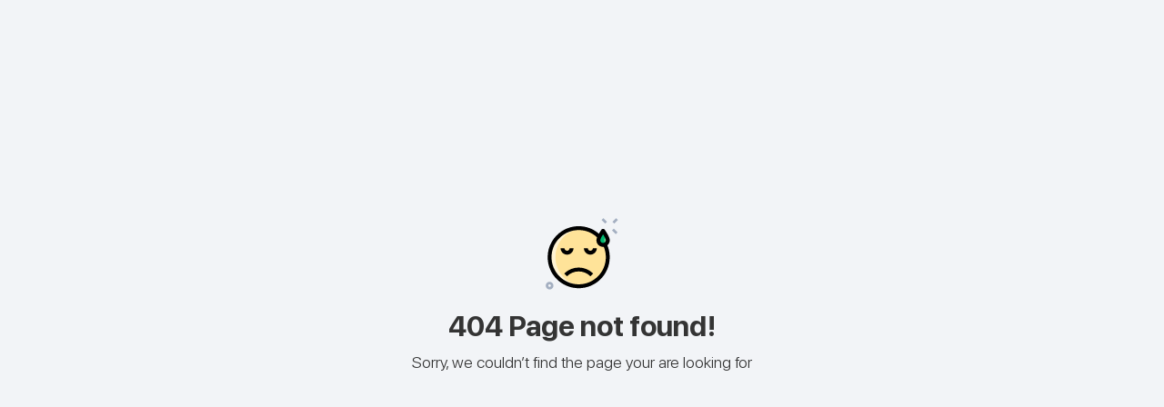

--- FILE ---
content_type: text/html
request_url: https://www.thebranfordgroup.com/dnn3/Auctions/SalesDetail/tabid/218/ct/gallery/SaleID/1975/Default.aspx?image=011.JPG
body_size: 891
content:
<!DOCTYPE html>
<html lang="en">

<head>
  <meta charset="utf-8" />
  <title>The Branford Group</title>
  <base href="/" />
  <meta name="viewport" content="width=device-width, initial-scale=1" />
  <meta name="keywords"
    content="tbg auctions, brandford group, industrial auction, business valuation, used equipment auction, machinery valuation, used computer auction, equipment auctions, machinery auctions, machinery appraisal" />

  <link rel="icon" type="image/x-icon" href="favicon.ico" />

  <link href="https://fonts.googleapis.com/css2?family=Montserrat:wght@500;600;700&display=swap" rel="stylesheet" />
  <link href="https://fonts.googleapis.com/css?family=Roboto:300,400,500&display=swap" rel="stylesheet" />
  <link href="https://fonts.googleapis.com/icon?family=Material+Icons" rel="stylesheet" />
  <!-- Google tag (gtag.js) -->
  <script async src="https://www.googletagmanager.com/gtag/js?id=AW-1070412714"></script>
  <script>window.dataLayer = window.dataLayer || []; function gtag(){dataLayer.push(arguments);} gtag('js', new Date()); gtag('config', 'AW-1070412714');</script>
</head>

<body [ngClass]="status ? 'active' : ''">
  <app-root></app-root>
  <script src="/assets/js/ckeditor/ckeditor.js"></script>
  <noscript>Your browser does not support JavaScript!</noscript>
  <footer>
    <!-- Begin Constant Contact Active Forms -->
    <script> var _ctct_m = "95412790273f2a4ab0a49fd9e9319196"; </script>
    <!-- End Constant Contact Active Forms -->
  </footer>
<script src="runtime-es2015.js" type="module"></script><script src="runtime-es5.js" nomodule defer></script><script src="polyfills-es5.js" nomodule defer></script><script src="polyfills-es2015.js" type="module"></script><script src="styles-es2015.js" type="module"></script><script src="styles-es5.js" nomodule defer></script><script src="scripts.js" defer></script><script src="vendor-es2015.js" type="module"></script><script src="vendor-es5.js" nomodule defer></script><script src="main-es2015.js" type="module"></script><script src="main-es5.js" nomodule defer></script></body>

</html>


--- FILE ---
content_type: application/javascript
request_url: https://www.thebranfordgroup.com/default~admin-admin-module~auction-auction-module-es2015.js
body_size: 246901
content:
(window["webpackJsonp"] = window["webpackJsonp"] || []).push([["default~admin-admin-module~auction-auction-module"],{

/***/ "8j+T":
/*!***************************************************!*\
  !*** ./node_modules/export-to-csv/build/index.js ***!
  \***************************************************/
/*! no static exports found */
/***/ (function(module, exports, __webpack_require__) {

"use strict";

function __export(m) {
    for (var p in m) if (!exports.hasOwnProperty(p)) exports[p] = m[p];
}
Object.defineProperty(exports, "__esModule", { value: true });
__export(__webpack_require__(/*! ./export-to-csv */ "Xljc"));
//# sourceMappingURL=index.js.map

/***/ }),

/***/ "ExVU":
/*!*******************************************************!*\
  !*** ./node_modules/luxon/build/cjs-browser/luxon.js ***!
  \*******************************************************/
/*! no static exports found */
/***/ (function(module, exports, __webpack_require__) {

"use strict";


Object.defineProperty(exports, '__esModule', { value: true });

function _defineProperties(target, props) {
  for (var i = 0; i < props.length; i++) {
    var descriptor = props[i];
    descriptor.enumerable = descriptor.enumerable || false;
    descriptor.configurable = true;
    if ("value" in descriptor) descriptor.writable = true;
    Object.defineProperty(target, descriptor.key, descriptor);
  }
}

function _createClass(Constructor, protoProps, staticProps) {
  if (protoProps) _defineProperties(Constructor.prototype, protoProps);
  if (staticProps) _defineProperties(Constructor, staticProps);
  return Constructor;
}

function _inheritsLoose(subClass, superClass) {
  subClass.prototype = Object.create(superClass.prototype);
  subClass.prototype.constructor = subClass;
  subClass.__proto__ = superClass;
}

function _getPrototypeOf(o) {
  _getPrototypeOf = Object.setPrototypeOf ? Object.getPrototypeOf : function _getPrototypeOf(o) {
    return o.__proto__ || Object.getPrototypeOf(o);
  };
  return _getPrototypeOf(o);
}

function _setPrototypeOf(o, p) {
  _setPrototypeOf = Object.setPrototypeOf || function _setPrototypeOf(o, p) {
    o.__proto__ = p;
    return o;
  };

  return _setPrototypeOf(o, p);
}

function _isNativeReflectConstruct() {
  if (typeof Reflect === "undefined" || !Reflect.construct) return false;
  if (Reflect.construct.sham) return false;
  if (typeof Proxy === "function") return true;

  try {
    Date.prototype.toString.call(Reflect.construct(Date, [], function () {}));
    return true;
  } catch (e) {
    return false;
  }
}

function _construct(Parent, args, Class) {
  if (_isNativeReflectConstruct()) {
    _construct = Reflect.construct;
  } else {
    _construct = function _construct(Parent, args, Class) {
      var a = [null];
      a.push.apply(a, args);
      var Constructor = Function.bind.apply(Parent, a);
      var instance = new Constructor();
      if (Class) _setPrototypeOf(instance, Class.prototype);
      return instance;
    };
  }

  return _construct.apply(null, arguments);
}

function _isNativeFunction(fn) {
  return Function.toString.call(fn).indexOf("[native code]") !== -1;
}

function _wrapNativeSuper(Class) {
  var _cache = typeof Map === "function" ? new Map() : undefined;

  _wrapNativeSuper = function _wrapNativeSuper(Class) {
    if (Class === null || !_isNativeFunction(Class)) return Class;

    if (typeof Class !== "function") {
      throw new TypeError("Super expression must either be null or a function");
    }

    if (typeof _cache !== "undefined") {
      if (_cache.has(Class)) return _cache.get(Class);

      _cache.set(Class, Wrapper);
    }

    function Wrapper() {
      return _construct(Class, arguments, _getPrototypeOf(this).constructor);
    }

    Wrapper.prototype = Object.create(Class.prototype, {
      constructor: {
        value: Wrapper,
        enumerable: false,
        writable: true,
        configurable: true
      }
    });
    return _setPrototypeOf(Wrapper, Class);
  };

  return _wrapNativeSuper(Class);
}

function _objectWithoutPropertiesLoose(source, excluded) {
  if (source == null) return {};
  var target = {};
  var sourceKeys = Object.keys(source);
  var key, i;

  for (i = 0; i < sourceKeys.length; i++) {
    key = sourceKeys[i];
    if (excluded.indexOf(key) >= 0) continue;
    target[key] = source[key];
  }

  return target;
}

function _unsupportedIterableToArray(o, minLen) {
  if (!o) return;
  if (typeof o === "string") return _arrayLikeToArray(o, minLen);
  var n = Object.prototype.toString.call(o).slice(8, -1);
  if (n === "Object" && o.constructor) n = o.constructor.name;
  if (n === "Map" || n === "Set") return Array.from(n);
  if (n === "Arguments" || /^(?:Ui|I)nt(?:8|16|32)(?:Clamped)?Array$/.test(n)) return _arrayLikeToArray(o, minLen);
}

function _arrayLikeToArray(arr, len) {
  if (len == null || len > arr.length) len = arr.length;

  for (var i = 0, arr2 = new Array(len); i < len; i++) arr2[i] = arr[i];

  return arr2;
}

function _createForOfIteratorHelperLoose(o) {
  var i = 0;

  if (typeof Symbol === "undefined" || o[Symbol.iterator] == null) {
    if (Array.isArray(o) || (o = _unsupportedIterableToArray(o))) return function () {
      if (i >= o.length) return {
        done: true
      };
      return {
        done: false,
        value: o[i++]
      };
    };
    throw new TypeError("Invalid attempt to iterate non-iterable instance.\nIn order to be iterable, non-array objects must have a [Symbol.iterator]() method.");
  }

  i = o[Symbol.iterator]();
  return i.next.bind(i);
}

// these aren't really private, but nor are they really useful to document

/**
 * @private
 */
var LuxonError = /*#__PURE__*/function (_Error) {
  _inheritsLoose(LuxonError, _Error);

  function LuxonError() {
    return _Error.apply(this, arguments) || this;
  }

  return LuxonError;
}( /*#__PURE__*/_wrapNativeSuper(Error));
/**
 * @private
 */


var InvalidDateTimeError = /*#__PURE__*/function (_LuxonError) {
  _inheritsLoose(InvalidDateTimeError, _LuxonError);

  function InvalidDateTimeError(reason) {
    return _LuxonError.call(this, "Invalid DateTime: " + reason.toMessage()) || this;
  }

  return InvalidDateTimeError;
}(LuxonError);
/**
 * @private
 */

var InvalidIntervalError = /*#__PURE__*/function (_LuxonError2) {
  _inheritsLoose(InvalidIntervalError, _LuxonError2);

  function InvalidIntervalError(reason) {
    return _LuxonError2.call(this, "Invalid Interval: " + reason.toMessage()) || this;
  }

  return InvalidIntervalError;
}(LuxonError);
/**
 * @private
 */

var InvalidDurationError = /*#__PURE__*/function (_LuxonError3) {
  _inheritsLoose(InvalidDurationError, _LuxonError3);

  function InvalidDurationError(reason) {
    return _LuxonError3.call(this, "Invalid Duration: " + reason.toMessage()) || this;
  }

  return InvalidDurationError;
}(LuxonError);
/**
 * @private
 */

var ConflictingSpecificationError = /*#__PURE__*/function (_LuxonError4) {
  _inheritsLoose(ConflictingSpecificationError, _LuxonError4);

  function ConflictingSpecificationError() {
    return _LuxonError4.apply(this, arguments) || this;
  }

  return ConflictingSpecificationError;
}(LuxonError);
/**
 * @private
 */

var InvalidUnitError = /*#__PURE__*/function (_LuxonError5) {
  _inheritsLoose(InvalidUnitError, _LuxonError5);

  function InvalidUnitError(unit) {
    return _LuxonError5.call(this, "Invalid unit " + unit) || this;
  }

  return InvalidUnitError;
}(LuxonError);
/**
 * @private
 */

var InvalidArgumentError = /*#__PURE__*/function (_LuxonError6) {
  _inheritsLoose(InvalidArgumentError, _LuxonError6);

  function InvalidArgumentError() {
    return _LuxonError6.apply(this, arguments) || this;
  }

  return InvalidArgumentError;
}(LuxonError);
/**
 * @private
 */

var ZoneIsAbstractError = /*#__PURE__*/function (_LuxonError7) {
  _inheritsLoose(ZoneIsAbstractError, _LuxonError7);

  function ZoneIsAbstractError() {
    return _LuxonError7.call(this, "Zone is an abstract class") || this;
  }

  return ZoneIsAbstractError;
}(LuxonError);

/**
 * @private
 */
var n = "numeric",
    s = "short",
    l = "long";
var DATE_SHORT = {
  year: n,
  month: n,
  day: n
};
var DATE_MED = {
  year: n,
  month: s,
  day: n
};
var DATE_FULL = {
  year: n,
  month: l,
  day: n
};
var DATE_HUGE = {
  year: n,
  month: l,
  day: n,
  weekday: l
};
var TIME_SIMPLE = {
  hour: n,
  minute: n
};
var TIME_WITH_SECONDS = {
  hour: n,
  minute: n,
  second: n
};
var TIME_WITH_SHORT_OFFSET = {
  hour: n,
  minute: n,
  second: n,
  timeZoneName: s
};
var TIME_WITH_LONG_OFFSET = {
  hour: n,
  minute: n,
  second: n,
  timeZoneName: l
};
var TIME_24_SIMPLE = {
  hour: n,
  minute: n,
  hour12: false
};
/**
 * {@link toLocaleString}; format like '09:30:23', always 24-hour.
 */

var TIME_24_WITH_SECONDS = {
  hour: n,
  minute: n,
  second: n,
  hour12: false
};
/**
 * {@link toLocaleString}; format like '09:30:23 EDT', always 24-hour.
 */

var TIME_24_WITH_SHORT_OFFSET = {
  hour: n,
  minute: n,
  second: n,
  hour12: false,
  timeZoneName: s
};
/**
 * {@link toLocaleString}; format like '09:30:23 Eastern Daylight Time', always 24-hour.
 */

var TIME_24_WITH_LONG_OFFSET = {
  hour: n,
  minute: n,
  second: n,
  hour12: false,
  timeZoneName: l
};
/**
 * {@link toLocaleString}; format like '10/14/1983, 9:30 AM'. Only 12-hour if the locale is.
 */

var DATETIME_SHORT = {
  year: n,
  month: n,
  day: n,
  hour: n,
  minute: n
};
/**
 * {@link toLocaleString}; format like '10/14/1983, 9:30:33 AM'. Only 12-hour if the locale is.
 */

var DATETIME_SHORT_WITH_SECONDS = {
  year: n,
  month: n,
  day: n,
  hour: n,
  minute: n,
  second: n
};
var DATETIME_MED = {
  year: n,
  month: s,
  day: n,
  hour: n,
  minute: n
};
var DATETIME_MED_WITH_SECONDS = {
  year: n,
  month: s,
  day: n,
  hour: n,
  minute: n,
  second: n
};
var DATETIME_MED_WITH_WEEKDAY = {
  year: n,
  month: s,
  day: n,
  weekday: s,
  hour: n,
  minute: n
};
var DATETIME_FULL = {
  year: n,
  month: l,
  day: n,
  hour: n,
  minute: n,
  timeZoneName: s
};
var DATETIME_FULL_WITH_SECONDS = {
  year: n,
  month: l,
  day: n,
  hour: n,
  minute: n,
  second: n,
  timeZoneName: s
};
var DATETIME_HUGE = {
  year: n,
  month: l,
  day: n,
  weekday: l,
  hour: n,
  minute: n,
  timeZoneName: l
};
var DATETIME_HUGE_WITH_SECONDS = {
  year: n,
  month: l,
  day: n,
  weekday: l,
  hour: n,
  minute: n,
  second: n,
  timeZoneName: l
};

/*
  This is just a junk drawer, containing anything used across multiple classes.
  Because Luxon is small(ish), this should stay small and we won't worry about splitting
  it up into, say, parsingUtil.js and basicUtil.js and so on. But they are divided up by feature area.
*/
/**
 * @private
 */
// TYPES

function isUndefined(o) {
  return typeof o === "undefined";
}
function isNumber(o) {
  return typeof o === "number";
}
function isInteger(o) {
  return typeof o === "number" && o % 1 === 0;
}
function isString(o) {
  return typeof o === "string";
}
function isDate(o) {
  return Object.prototype.toString.call(o) === "[object Date]";
} // CAPABILITIES

function hasIntl() {
  try {
    return typeof Intl !== "undefined" && Intl.DateTimeFormat;
  } catch (e) {
    return false;
  }
}
function hasFormatToParts() {
  return !isUndefined(Intl.DateTimeFormat.prototype.formatToParts);
}
function hasRelative() {
  try {
    return typeof Intl !== "undefined" && !!Intl.RelativeTimeFormat;
  } catch (e) {
    return false;
  }
} // OBJECTS AND ARRAYS

function maybeArray(thing) {
  return Array.isArray(thing) ? thing : [thing];
}
function bestBy(arr, by, compare) {
  if (arr.length === 0) {
    return undefined;
  }

  return arr.reduce(function (best, next) {
    var pair = [by(next), next];

    if (!best) {
      return pair;
    } else if (compare(best[0], pair[0]) === best[0]) {
      return best;
    } else {
      return pair;
    }
  }, null)[1];
}
function pick(obj, keys) {
  return keys.reduce(function (a, k) {
    a[k] = obj[k];
    return a;
  }, {});
}
function hasOwnProperty(obj, prop) {
  return Object.prototype.hasOwnProperty.call(obj, prop);
} // NUMBERS AND STRINGS

function integerBetween(thing, bottom, top) {
  return isInteger(thing) && thing >= bottom && thing <= top;
} // x % n but takes the sign of n instead of x

function floorMod(x, n) {
  return x - n * Math.floor(x / n);
}
function padStart(input, n) {
  if (n === void 0) {
    n = 2;
  }

  if (input.toString().length < n) {
    return ("0".repeat(n) + input).slice(-n);
  } else {
    return input.toString();
  }
}
function parseInteger(string) {
  if (isUndefined(string) || string === null || string === "") {
    return undefined;
  } else {
    return parseInt(string, 10);
  }
}
function parseMillis(fraction) {
  // Return undefined (instead of 0) in these cases, where fraction is not set
  if (isUndefined(fraction) || fraction === null || fraction === "") {
    return undefined;
  } else {
    var f = parseFloat("0." + fraction) * 1000;
    return Math.floor(f);
  }
}
function roundTo(number, digits, towardZero) {
  if (towardZero === void 0) {
    towardZero = false;
  }

  var factor = Math.pow(10, digits),
      rounder = towardZero ? Math.trunc : Math.round;
  return rounder(number * factor) / factor;
} // DATE BASICS

function isLeapYear(year) {
  return year % 4 === 0 && (year % 100 !== 0 || year % 400 === 0);
}
function daysInYear(year) {
  return isLeapYear(year) ? 366 : 365;
}
function daysInMonth(year, month) {
  var modMonth = floorMod(month - 1, 12) + 1,
      modYear = year + (month - modMonth) / 12;

  if (modMonth === 2) {
    return isLeapYear(modYear) ? 29 : 28;
  } else {
    return [31, null, 31, 30, 31, 30, 31, 31, 30, 31, 30, 31][modMonth - 1];
  }
} // covert a calendar object to a local timestamp (epoch, but with the offset baked in)

function objToLocalTS(obj) {
  var d = Date.UTC(obj.year, obj.month - 1, obj.day, obj.hour, obj.minute, obj.second, obj.millisecond); // for legacy reasons, years between 0 and 99 are interpreted as 19XX; revert that

  if (obj.year < 100 && obj.year >= 0) {
    d = new Date(d);
    d.setUTCFullYear(d.getUTCFullYear() - 1900);
  }

  return +d;
}
function weeksInWeekYear(weekYear) {
  var p1 = (weekYear + Math.floor(weekYear / 4) - Math.floor(weekYear / 100) + Math.floor(weekYear / 400)) % 7,
      last = weekYear - 1,
      p2 = (last + Math.floor(last / 4) - Math.floor(last / 100) + Math.floor(last / 400)) % 7;
  return p1 === 4 || p2 === 3 ? 53 : 52;
}
function untruncateYear(year) {
  if (year > 99) {
    return year;
  } else return year > 60 ? 1900 + year : 2000 + year;
} // PARSING

function parseZoneInfo(ts, offsetFormat, locale, timeZone) {
  if (timeZone === void 0) {
    timeZone = null;
  }

  var date = new Date(ts),
      intlOpts = {
    hour12: false,
    year: "numeric",
    month: "2-digit",
    day: "2-digit",
    hour: "2-digit",
    minute: "2-digit"
  };

  if (timeZone) {
    intlOpts.timeZone = timeZone;
  }

  var modified = Object.assign({
    timeZoneName: offsetFormat
  }, intlOpts),
      intl = hasIntl();

  if (intl && hasFormatToParts()) {
    var parsed = new Intl.DateTimeFormat(locale, modified).formatToParts(date).find(function (m) {
      return m.type.toLowerCase() === "timezonename";
    });
    return parsed ? parsed.value : null;
  } else if (intl) {
    // this probably doesn't work for all locales
    var without = new Intl.DateTimeFormat(locale, intlOpts).format(date),
        included = new Intl.DateTimeFormat(locale, modified).format(date),
        diffed = included.substring(without.length),
        trimmed = diffed.replace(/^[, \u200e]+/, "");
    return trimmed;
  } else {
    return null;
  }
} // signedOffset('-5', '30') -> -330

function signedOffset(offHourStr, offMinuteStr) {
  var offHour = parseInt(offHourStr, 10); // don't || this because we want to preserve -0

  if (Number.isNaN(offHour)) {
    offHour = 0;
  }

  var offMin = parseInt(offMinuteStr, 10) || 0,
      offMinSigned = offHour < 0 || Object.is(offHour, -0) ? -offMin : offMin;
  return offHour * 60 + offMinSigned;
} // COERCION

function asNumber(value) {
  var numericValue = Number(value);
  if (typeof value === "boolean" || value === "" || Number.isNaN(numericValue)) throw new InvalidArgumentError("Invalid unit value " + value);
  return numericValue;
}
function normalizeObject(obj, normalizer, nonUnitKeys) {
  var normalized = {};

  for (var u in obj) {
    if (hasOwnProperty(obj, u)) {
      if (nonUnitKeys.indexOf(u) >= 0) continue;
      var v = obj[u];
      if (v === undefined || v === null) continue;
      normalized[normalizer(u)] = asNumber(v);
    }
  }

  return normalized;
}
function formatOffset(offset, format) {
  var hours = Math.trunc(offset / 60),
      minutes = Math.abs(offset % 60),
      sign = hours >= 0 && !Object.is(hours, -0) ? "+" : "-",
      base = "" + sign + Math.abs(hours);

  switch (format) {
    case "short":
      return "" + sign + padStart(Math.abs(hours), 2) + ":" + padStart(minutes, 2);

    case "narrow":
      return minutes > 0 ? base + ":" + minutes : base;

    case "techie":
      return "" + sign + padStart(Math.abs(hours), 2) + padStart(minutes, 2);

    default:
      throw new RangeError("Value format " + format + " is out of range for property format");
  }
}
function timeObject(obj) {
  return pick(obj, ["hour", "minute", "second", "millisecond"]);
}
var ianaRegex = /[A-Za-z_+-]{1,256}(:?\/[A-Za-z_+-]{1,256}(\/[A-Za-z_+-]{1,256})?)?/;

function stringify(obj) {
  return JSON.stringify(obj, Object.keys(obj).sort());
}
/**
 * @private
 */


var monthsLong = ["January", "February", "March", "April", "May", "June", "July", "August", "September", "October", "November", "December"];
var monthsShort = ["Jan", "Feb", "Mar", "Apr", "May", "Jun", "Jul", "Aug", "Sep", "Oct", "Nov", "Dec"];
var monthsNarrow = ["J", "F", "M", "A", "M", "J", "J", "A", "S", "O", "N", "D"];
function months(length) {
  switch (length) {
    case "narrow":
      return monthsNarrow;

    case "short":
      return monthsShort;

    case "long":
      return monthsLong;

    case "numeric":
      return ["1", "2", "3", "4", "5", "6", "7", "8", "9", "10", "11", "12"];

    case "2-digit":
      return ["01", "02", "03", "04", "05", "06", "07", "08", "09", "10", "11", "12"];

    default:
      return null;
  }
}
var weekdaysLong = ["Monday", "Tuesday", "Wednesday", "Thursday", "Friday", "Saturday", "Sunday"];
var weekdaysShort = ["Mon", "Tue", "Wed", "Thu", "Fri", "Sat", "Sun"];
var weekdaysNarrow = ["M", "T", "W", "T", "F", "S", "S"];
function weekdays(length) {
  switch (length) {
    case "narrow":
      return weekdaysNarrow;

    case "short":
      return weekdaysShort;

    case "long":
      return weekdaysLong;

    case "numeric":
      return ["1", "2", "3", "4", "5", "6", "7"];

    default:
      return null;
  }
}
var meridiems = ["AM", "PM"];
var erasLong = ["Before Christ", "Anno Domini"];
var erasShort = ["BC", "AD"];
var erasNarrow = ["B", "A"];
function eras(length) {
  switch (length) {
    case "narrow":
      return erasNarrow;

    case "short":
      return erasShort;

    case "long":
      return erasLong;

    default:
      return null;
  }
}
function meridiemForDateTime(dt) {
  return meridiems[dt.hour < 12 ? 0 : 1];
}
function weekdayForDateTime(dt, length) {
  return weekdays(length)[dt.weekday - 1];
}
function monthForDateTime(dt, length) {
  return months(length)[dt.month - 1];
}
function eraForDateTime(dt, length) {
  return eras(length)[dt.year < 0 ? 0 : 1];
}
function formatRelativeTime(unit, count, numeric, narrow) {
  if (numeric === void 0) {
    numeric = "always";
  }

  if (narrow === void 0) {
    narrow = false;
  }

  var units = {
    years: ["year", "yr."],
    quarters: ["quarter", "qtr."],
    months: ["month", "mo."],
    weeks: ["week", "wk."],
    days: ["day", "day", "days"],
    hours: ["hour", "hr."],
    minutes: ["minute", "min."],
    seconds: ["second", "sec."]
  };
  var lastable = ["hours", "minutes", "seconds"].indexOf(unit) === -1;

  if (numeric === "auto" && lastable) {
    var isDay = unit === "days";

    switch (count) {
      case 1:
        return isDay ? "tomorrow" : "next " + units[unit][0];

      case -1:
        return isDay ? "yesterday" : "last " + units[unit][0];

      case 0:
        return isDay ? "today" : "this " + units[unit][0];

    }
  }

  var isInPast = Object.is(count, -0) || count < 0,
      fmtValue = Math.abs(count),
      singular = fmtValue === 1,
      lilUnits = units[unit],
      fmtUnit = narrow ? singular ? lilUnits[1] : lilUnits[2] || lilUnits[1] : singular ? units[unit][0] : unit;
  return isInPast ? fmtValue + " " + fmtUnit + " ago" : "in " + fmtValue + " " + fmtUnit;
}
function formatString(knownFormat) {
  // these all have the offsets removed because we don't have access to them
  // without all the intl stuff this is backfilling
  var filtered = pick(knownFormat, ["weekday", "era", "year", "month", "day", "hour", "minute", "second", "timeZoneName", "hour12"]),
      key = stringify(filtered),
      dateTimeHuge = "EEEE, LLLL d, yyyy, h:mm a";

  switch (key) {
    case stringify(DATE_SHORT):
      return "M/d/yyyy";

    case stringify(DATE_MED):
      return "LLL d, yyyy";

    case stringify(DATE_FULL):
      return "LLLL d, yyyy";

    case stringify(DATE_HUGE):
      return "EEEE, LLLL d, yyyy";

    case stringify(TIME_SIMPLE):
      return "h:mm a";

    case stringify(TIME_WITH_SECONDS):
      return "h:mm:ss a";

    case stringify(TIME_WITH_SHORT_OFFSET):
      return "h:mm a";

    case stringify(TIME_WITH_LONG_OFFSET):
      return "h:mm a";

    case stringify(TIME_24_SIMPLE):
      return "HH:mm";

    case stringify(TIME_24_WITH_SECONDS):
      return "HH:mm:ss";

    case stringify(TIME_24_WITH_SHORT_OFFSET):
      return "HH:mm";

    case stringify(TIME_24_WITH_LONG_OFFSET):
      return "HH:mm";

    case stringify(DATETIME_SHORT):
      return "M/d/yyyy, h:mm a";

    case stringify(DATETIME_MED):
      return "LLL d, yyyy, h:mm a";

    case stringify(DATETIME_FULL):
      return "LLLL d, yyyy, h:mm a";

    case stringify(DATETIME_HUGE):
      return dateTimeHuge;

    case stringify(DATETIME_SHORT_WITH_SECONDS):
      return "M/d/yyyy, h:mm:ss a";

    case stringify(DATETIME_MED_WITH_SECONDS):
      return "LLL d, yyyy, h:mm:ss a";

    case stringify(DATETIME_MED_WITH_WEEKDAY):
      return "EEE, d LLL yyyy, h:mm a";

    case stringify(DATETIME_FULL_WITH_SECONDS):
      return "LLLL d, yyyy, h:mm:ss a";

    case stringify(DATETIME_HUGE_WITH_SECONDS):
      return "EEEE, LLLL d, yyyy, h:mm:ss a";

    default:
      return dateTimeHuge;
  }
}

function stringifyTokens(splits, tokenToString) {
  var s = "";

  for (var _iterator = _createForOfIteratorHelperLoose(splits), _step; !(_step = _iterator()).done;) {
    var token = _step.value;

    if (token.literal) {
      s += token.val;
    } else {
      s += tokenToString(token.val);
    }
  }

  return s;
}

var _macroTokenToFormatOpts = {
  D: DATE_SHORT,
  DD: DATE_MED,
  DDD: DATE_FULL,
  DDDD: DATE_HUGE,
  t: TIME_SIMPLE,
  tt: TIME_WITH_SECONDS,
  ttt: TIME_WITH_SHORT_OFFSET,
  tttt: TIME_WITH_LONG_OFFSET,
  T: TIME_24_SIMPLE,
  TT: TIME_24_WITH_SECONDS,
  TTT: TIME_24_WITH_SHORT_OFFSET,
  TTTT: TIME_24_WITH_LONG_OFFSET,
  f: DATETIME_SHORT,
  ff: DATETIME_MED,
  fff: DATETIME_FULL,
  ffff: DATETIME_HUGE,
  F: DATETIME_SHORT_WITH_SECONDS,
  FF: DATETIME_MED_WITH_SECONDS,
  FFF: DATETIME_FULL_WITH_SECONDS,
  FFFF: DATETIME_HUGE_WITH_SECONDS
};
/**
 * @private
 */

var Formatter = /*#__PURE__*/function () {
  Formatter.create = function create(locale, opts) {
    if (opts === void 0) {
      opts = {};
    }

    return new Formatter(locale, opts);
  };

  Formatter.parseFormat = function parseFormat(fmt) {
    var current = null,
        currentFull = "",
        bracketed = false;
    var splits = [];

    for (var i = 0; i < fmt.length; i++) {
      var c = fmt.charAt(i);

      if (c === "'") {
        if (currentFull.length > 0) {
          splits.push({
            literal: bracketed,
            val: currentFull
          });
        }

        current = null;
        currentFull = "";
        bracketed = !bracketed;
      } else if (bracketed) {
        currentFull += c;
      } else if (c === current) {
        currentFull += c;
      } else {
        if (currentFull.length > 0) {
          splits.push({
            literal: false,
            val: currentFull
          });
        }

        currentFull = c;
        current = c;
      }
    }

    if (currentFull.length > 0) {
      splits.push({
        literal: bracketed,
        val: currentFull
      });
    }

    return splits;
  };

  Formatter.macroTokenToFormatOpts = function macroTokenToFormatOpts(token) {
    return _macroTokenToFormatOpts[token];
  };

  function Formatter(locale, formatOpts) {
    this.opts = formatOpts;
    this.loc = locale;
    this.systemLoc = null;
  }

  var _proto = Formatter.prototype;

  _proto.formatWithSystemDefault = function formatWithSystemDefault(dt, opts) {
    if (this.systemLoc === null) {
      this.systemLoc = this.loc.redefaultToSystem();
    }

    var df = this.systemLoc.dtFormatter(dt, Object.assign({}, this.opts, opts));
    return df.format();
  };

  _proto.formatDateTime = function formatDateTime(dt, opts) {
    if (opts === void 0) {
      opts = {};
    }

    var df = this.loc.dtFormatter(dt, Object.assign({}, this.opts, opts));
    return df.format();
  };

  _proto.formatDateTimeParts = function formatDateTimeParts(dt, opts) {
    if (opts === void 0) {
      opts = {};
    }

    var df = this.loc.dtFormatter(dt, Object.assign({}, this.opts, opts));
    return df.formatToParts();
  };

  _proto.resolvedOptions = function resolvedOptions(dt, opts) {
    if (opts === void 0) {
      opts = {};
    }

    var df = this.loc.dtFormatter(dt, Object.assign({}, this.opts, opts));
    return df.resolvedOptions();
  };

  _proto.num = function num(n, p) {
    if (p === void 0) {
      p = 0;
    }

    // we get some perf out of doing this here, annoyingly
    if (this.opts.forceSimple) {
      return padStart(n, p);
    }

    var opts = Object.assign({}, this.opts);

    if (p > 0) {
      opts.padTo = p;
    }

    return this.loc.numberFormatter(opts).format(n);
  };

  _proto.formatDateTimeFromString = function formatDateTimeFromString(dt, fmt) {
    var _this = this;

    var knownEnglish = this.loc.listingMode() === "en",
        useDateTimeFormatter = this.loc.outputCalendar && this.loc.outputCalendar !== "gregory" && hasFormatToParts(),
        string = function string(opts, extract) {
      return _this.loc.extract(dt, opts, extract);
    },
        formatOffset = function formatOffset(opts) {
      if (dt.isOffsetFixed && dt.offset === 0 && opts.allowZ) {
        return "Z";
      }

      return dt.isValid ? dt.zone.formatOffset(dt.ts, opts.format) : "";
    },
        meridiem = function meridiem() {
      return knownEnglish ? meridiemForDateTime(dt) : string({
        hour: "numeric",
        hour12: true
      }, "dayperiod");
    },
        month = function month(length, standalone) {
      return knownEnglish ? monthForDateTime(dt, length) : string(standalone ? {
        month: length
      } : {
        month: length,
        day: "numeric"
      }, "month");
    },
        weekday = function weekday(length, standalone) {
      return knownEnglish ? weekdayForDateTime(dt, length) : string(standalone ? {
        weekday: length
      } : {
        weekday: length,
        month: "long",
        day: "numeric"
      }, "weekday");
    },
        maybeMacro = function maybeMacro(token) {
      var formatOpts = Formatter.macroTokenToFormatOpts(token);

      if (formatOpts) {
        return _this.formatWithSystemDefault(dt, formatOpts);
      } else {
        return token;
      }
    },
        era = function era(length) {
      return knownEnglish ? eraForDateTime(dt, length) : string({
        era: length
      }, "era");
    },
        tokenToString = function tokenToString(token) {
      // Where possible: http://cldr.unicode.org/translation/date-time#TOC-Stand-Alone-vs.-Format-Styles
      switch (token) {
        // ms
        case "S":
          return _this.num(dt.millisecond);

        case "u": // falls through

        case "SSS":
          return _this.num(dt.millisecond, 3);
        // seconds

        case "s":
          return _this.num(dt.second);

        case "ss":
          return _this.num(dt.second, 2);
        // minutes

        case "m":
          return _this.num(dt.minute);

        case "mm":
          return _this.num(dt.minute, 2);
        // hours

        case "h":
          return _this.num(dt.hour % 12 === 0 ? 12 : dt.hour % 12);

        case "hh":
          return _this.num(dt.hour % 12 === 0 ? 12 : dt.hour % 12, 2);

        case "H":
          return _this.num(dt.hour);

        case "HH":
          return _this.num(dt.hour, 2);
        // offset

        case "Z":
          // like +6
          return formatOffset({
            format: "narrow",
            allowZ: _this.opts.allowZ
          });

        case "ZZ":
          // like +06:00
          return formatOffset({
            format: "short",
            allowZ: _this.opts.allowZ
          });

        case "ZZZ":
          // like +0600
          return formatOffset({
            format: "techie",
            allowZ: _this.opts.allowZ
          });

        case "ZZZZ":
          // like EST
          console.log(dt.zone);
          return dt.zone.offsetName(dt.ts, {
            format: "short",
            locale: _this.loc.locale
          });

        case "ZZZZZ":
          // like Eastern Standard Time
          return dt.zone.offsetName(dt.ts, {
            format: "long",
            locale: _this.loc.locale
          });
        // zone

        case "z":
          // like America/New_York
          return dt.zoneName;
        // meridiems

        case "a":
          return meridiem();
        // dates

        case "d":
          return useDateTimeFormatter ? string({
            day: "numeric"
          }, "day") : _this.num(dt.day);

        case "dd":
          return useDateTimeFormatter ? string({
            day: "2-digit"
          }, "day") : _this.num(dt.day, 2);
        // weekdays - standalone

        case "c":
          // like 1
          return _this.num(dt.weekday);

        case "ccc":
          // like 'Tues'
          return weekday("short", true);

        case "cccc":
          // like 'Tuesday'
          return weekday("long", true);

        case "ccccc":
          // like 'T'
          return weekday("narrow", true);
        // weekdays - format

        case "E":
          // like 1
          return _this.num(dt.weekday);

        case "EEE":
          // like 'Tues'
          return weekday("short", false);

        case "EEEE":
          // like 'Tuesday'
          return weekday("long", false);

        case "EEEEE":
          // like 'T'
          return weekday("narrow", false);
        // months - standalone

        case "L":
          // like 1
          return useDateTimeFormatter ? string({
            month: "numeric",
            day: "numeric"
          }, "month") : _this.num(dt.month);

        case "LL":
          // like 01, doesn't seem to work
          return useDateTimeFormatter ? string({
            month: "2-digit",
            day: "numeric"
          }, "month") : _this.num(dt.month, 2);

        case "LLL":
          // like Jan
          return month("short", true);

        case "LLLL":
          // like January
          return month("long", true);

        case "LLLLL":
          // like J
          return month("narrow", true);
        // months - format

        case "M":
          // like 1
          return useDateTimeFormatter ? string({
            month: "numeric"
          }, "month") : _this.num(dt.month);

        case "MM":
          // like 01
          return useDateTimeFormatter ? string({
            month: "2-digit"
          }, "month") : _this.num(dt.month, 2);

        case "MMM":
          // like Jan
          return month("short", false);

        case "MMMM":
          // like January
          return month("long", false);

        case "MMMMM":
          // like J
          return month("narrow", false);
        // years

        case "y":
          // like 2014
          return useDateTimeFormatter ? string({
            year: "numeric"
          }, "year") : _this.num(dt.year);

        case "yy":
          // like 14
          return useDateTimeFormatter ? string({
            year: "2-digit"
          }, "year") : _this.num(dt.year.toString().slice(-2), 2);

        case "yyyy":
          // like 0012
          return useDateTimeFormatter ? string({
            year: "numeric"
          }, "year") : _this.num(dt.year, 4);

        case "yyyyyy":
          // like 000012
          return useDateTimeFormatter ? string({
            year: "numeric"
          }, "year") : _this.num(dt.year, 6);
        // eras

        case "G":
          // like AD
          return era("short");

        case "GG":
          // like Anno Domini
          return era("long");

        case "GGGGG":
          return era("narrow");

        case "kk":
          return _this.num(dt.weekYear.toString().slice(-2), 2);

        case "kkkk":
          return _this.num(dt.weekYear, 4);

        case "W":
          return _this.num(dt.weekNumber);

        case "WW":
          return _this.num(dt.weekNumber, 2);

        case "o":
          return _this.num(dt.ordinal);

        case "ooo":
          return _this.num(dt.ordinal, 3);

        case "q":
          // like 1
          return _this.num(dt.quarter);

        case "qq":
          // like 01
          return _this.num(dt.quarter, 2);

        case "X":
          return _this.num(Math.floor(dt.ts / 1000));

        case "x":
          return _this.num(dt.ts);

        default:
          return maybeMacro(token);
      }
    };

    return stringifyTokens(Formatter.parseFormat(fmt), tokenToString);
  };

  _proto.formatDurationFromString = function formatDurationFromString(dur, fmt) {
    var _this2 = this;

    var tokenToField = function tokenToField(token) {
      switch (token[0]) {
        case "S":
          return "millisecond";

        case "s":
          return "second";

        case "m":
          return "minute";

        case "h":
          return "hour";

        case "d":
          return "day";

        case "M":
          return "month";

        case "y":
          return "year";

        default:
          return null;
      }
    },
        tokenToString = function tokenToString(lildur) {
      return function (token) {
        var mapped = tokenToField(token);

        if (mapped) {
          return _this2.num(lildur.get(mapped), token.length);
        } else {
          return token;
        }
      };
    },
        tokens = Formatter.parseFormat(fmt),
        realTokens = tokens.reduce(function (found, _ref) {
      var literal = _ref.literal,
          val = _ref.val;
      return literal ? found : found.concat(val);
    }, []),
        collapsed = dur.shiftTo.apply(dur, realTokens.map(tokenToField).filter(function (t) {
      return t;
    }));

    return stringifyTokens(tokens, tokenToString(collapsed));
  };

  return Formatter;
}();

var Invalid = /*#__PURE__*/function () {
  function Invalid(reason, explanation) {
    this.reason = reason;
    this.explanation = explanation;
  }

  var _proto = Invalid.prototype;

  _proto.toMessage = function toMessage() {
    if (this.explanation) {
      return this.reason + ": " + this.explanation;
    } else {
      return this.reason;
    }
  };

  return Invalid;
}();

/**
 * @interface
 */

var Zone = /*#__PURE__*/function () {
  function Zone() {}

  var _proto = Zone.prototype;

  /**
   * Returns the offset's common name (such as EST) at the specified timestamp
   * @abstract
   * @param {number} ts - Epoch milliseconds for which to get the name
   * @param {Object} opts - Options to affect the format
   * @param {string} opts.format - What style of offset to return. Accepts 'long' or 'short'.
   * @param {string} opts.locale - What locale to return the offset name in.
   * @return {string}
   */
  _proto.offsetName = function offsetName(ts, opts) {
    throw new ZoneIsAbstractError();
  }
  /**
   * Returns the offset's value as a string
   * @abstract
   * @param {number} ts - Epoch milliseconds for which to get the offset
   * @param {string} format - What style of offset to return.
   *                          Accepts 'narrow', 'short', or 'techie'. Returning '+6', '+06:00', or '+0600' respectively
   * @return {string}
   */
  ;

  _proto.formatOffset = function formatOffset(ts, format) {
    throw new ZoneIsAbstractError();
  }
  /**
   * Return the offset in minutes for this zone at the specified timestamp.
   * @abstract
   * @param {number} ts - Epoch milliseconds for which to compute the offset
   * @return {number}
   */
  ;

  _proto.offset = function offset(ts) {
    throw new ZoneIsAbstractError();
  }
  /**
   * Return whether this Zone is equal to another zone
   * @abstract
   * @param {Zone} otherZone - the zone to compare
   * @return {boolean}
   */
  ;

  _proto.equals = function equals(otherZone) {
    throw new ZoneIsAbstractError();
  }
  /**
   * Return whether this Zone is valid.
   * @abstract
   * @type {boolean}
   */
  ;

  _createClass(Zone, [{
    key: "type",

    /**
     * The type of zone
     * @abstract
     * @type {string}
     */
    get: function get() {
      throw new ZoneIsAbstractError();
    }
    /**
     * The name of this zone.
     * @abstract
     * @type {string}
     */

  }, {
    key: "name",
    get: function get() {
      throw new ZoneIsAbstractError();
    }
    /**
     * Returns whether the offset is known to be fixed for the whole year.
     * @abstract
     * @type {boolean}
     */

  }, {
    key: "universal",
    get: function get() {
      throw new ZoneIsAbstractError();
    }
  }, {
    key: "isValid",
    get: function get() {
      throw new ZoneIsAbstractError();
    }
  }]);

  return Zone;
}();

var singleton = null;
/**
 * Represents the local zone for this Javascript environment.
 * @implements {Zone}
 */

var LocalZone = /*#__PURE__*/function (_Zone) {
  _inheritsLoose(LocalZone, _Zone);

  function LocalZone() {
    return _Zone.apply(this, arguments) || this;
  }

  var _proto = LocalZone.prototype;

  /** @override **/
  _proto.offsetName = function offsetName(ts, _ref) {
    var format = _ref.format,
        locale = _ref.locale;
    return parseZoneInfo(ts, format, locale);
  }
  /** @override **/
  ;

  _proto.formatOffset = function formatOffset$1(ts, format) {
    return formatOffset(this.offset(ts), format);
  }
  /** @override **/
  ;

  _proto.offset = function offset(ts) {
    return -new Date(ts).getTimezoneOffset();
  }
  /** @override **/
  ;

  _proto.equals = function equals(otherZone) {
    return otherZone.type === "local";
  }
  /** @override **/
  ;

  _createClass(LocalZone, [{
    key: "type",

    /** @override **/
    get: function get() {
      return "local";
    }
    /** @override **/

  }, {
    key: "name",
    get: function get() {
      if (hasIntl()) {
        return new Intl.DateTimeFormat().resolvedOptions().timeZone;
      } else return "local";
    }
    /** @override **/

  }, {
    key: "universal",
    get: function get() {
      return false;
    }
  }, {
    key: "isValid",
    get: function get() {
      return true;
    }
  }], [{
    key: "instance",

    /**
     * Get a singleton instance of the local zone
     * @return {LocalZone}
     */
    get: function get() {
      if (singleton === null) {
        singleton = new LocalZone();
      }

      return singleton;
    }
  }]);

  return LocalZone;
}(Zone);

var matchingRegex = RegExp("^" + ianaRegex.source + "$");
var dtfCache = {};

function makeDTF(zone) {
  if (!dtfCache[zone]) {
    dtfCache[zone] = new Intl.DateTimeFormat("en-US", {
      hour12: false,
      timeZone: zone,
      year: "numeric",
      month: "2-digit",
      day: "2-digit",
      hour: "2-digit",
      minute: "2-digit",
      second: "2-digit"
    });
  }

  return dtfCache[zone];
}

var typeToPos = {
  year: 0,
  month: 1,
  day: 2,
  hour: 3,
  minute: 4,
  second: 5
};

function hackyOffset(dtf, date) {
  var formatted = dtf.format(date).replace(/\u200E/g, ""),
      parsed = /(\d+)\/(\d+)\/(\d+),? (\d+):(\d+):(\d+)/.exec(formatted),
      fMonth = parsed[1],
      fDay = parsed[2],
      fYear = parsed[3],
      fHour = parsed[4],
      fMinute = parsed[5],
      fSecond = parsed[6];
  return [fYear, fMonth, fDay, fHour, fMinute, fSecond];
}

function partsOffset(dtf, date) {
  var formatted = dtf.formatToParts(date),
      filled = [];

  for (var i = 0; i < formatted.length; i++) {
    var _formatted$i = formatted[i],
        type = _formatted$i.type,
        value = _formatted$i.value,
        pos = typeToPos[type];

    if (!isUndefined(pos)) {
      filled[pos] = parseInt(value, 10);
    }
  }

  return filled;
}

var ianaZoneCache = {};
/**
 * A zone identified by an IANA identifier, like America/New_York
 * @implements {Zone}
 */

var IANAZone = /*#__PURE__*/function (_Zone) {
  _inheritsLoose(IANAZone, _Zone);

  /**
   * @param {string} name - Zone name
   * @return {IANAZone}
   */
  IANAZone.create = function create(name) {
    if (!ianaZoneCache[name]) {
      ianaZoneCache[name] = new IANAZone(name);
    }

    return ianaZoneCache[name];
  }
  /**
   * Reset local caches. Should only be necessary in testing scenarios.
   * @return {void}
   */
  ;

  IANAZone.resetCache = function resetCache() {
    ianaZoneCache = {};
    dtfCache = {};
  }
  /**
   * Returns whether the provided string is a valid specifier. This only checks the string's format, not that the specifier identifies a known zone; see isValidZone for that.
   * @param {string} s - The string to check validity on
   * @example IANAZone.isValidSpecifier("America/New_York") //=> true
   * @example IANAZone.isValidSpecifier("Fantasia/Castle") //=> true
   * @example IANAZone.isValidSpecifier("Sport~~blorp") //=> false
   * @return {boolean}
   */
  ;

  IANAZone.isValidSpecifier = function isValidSpecifier(s) {
    return !!(s && s.match(matchingRegex));
  }
  /**
   * Returns whether the provided string identifies a real zone
   * @param {string} zone - The string to check
   * @example IANAZone.isValidZone("America/New_York") //=> true
   * @example IANAZone.isValidZone("Fantasia/Castle") //=> false
   * @example IANAZone.isValidZone("Sport~~blorp") //=> false
   * @return {boolean}
   */
  ;

  IANAZone.isValidZone = function isValidZone(zone) {
    try {
      new Intl.DateTimeFormat("en-US", {
        timeZone: zone
      }).format();
      return true;
    } catch (e) {
      return false;
    }
  } // Etc/GMT+8 -> -480

  /** @ignore */
  ;

  IANAZone.parseGMTOffset = function parseGMTOffset(specifier) {
    if (specifier) {
      var match = specifier.match(/^Etc\/GMT([+-]\d{1,2})$/i);

      if (match) {
        return -60 * parseInt(match[1]);
      }
    }

    return null;
  };

  function IANAZone(name) {
    var _this;

    _this = _Zone.call(this) || this;
    /** @private **/

    _this.zoneName = name;
    /** @private **/

    _this.valid = IANAZone.isValidZone(name);
    return _this;
  }
  /** @override **/


  var _proto = IANAZone.prototype;

  /** @override **/
  _proto.offsetName = function offsetName(ts, _ref) {
    var format = _ref.format,
        locale = _ref.locale;
    return parseZoneInfo(ts, format, locale, this.name);
  }
  /** @override **/
  ;

  _proto.formatOffset = function formatOffset$1(ts, format) {
    return formatOffset(this.offset(ts), format);
  }
  /** @override **/
  ;

  _proto.offset = function offset(ts) {
    var date = new Date(ts),
        dtf = makeDTF(this.name),
        _ref2 = dtf.formatToParts ? partsOffset(dtf, date) : hackyOffset(dtf, date),
        year = _ref2[0],
        month = _ref2[1],
        day = _ref2[2],
        hour = _ref2[3],
        minute = _ref2[4],
        second = _ref2[5],
        adjustedHour = hour === 24 ? 0 : hour;

    var asUTC = objToLocalTS({
      year: year,
      month: month,
      day: day,
      hour: adjustedHour,
      minute: minute,
      second: second,
      millisecond: 0
    });
    var asTS = +date;
    var over = asTS % 1000;
    asTS -= over >= 0 ? over : 1000 + over;
    return (asUTC - asTS) / (60 * 1000);
  }
  /** @override **/
  ;

  _proto.equals = function equals(otherZone) {
    return otherZone.type === "iana" && otherZone.name === this.name;
  }
  /** @override **/
  ;

  _createClass(IANAZone, [{
    key: "type",
    get: function get() {
      return "iana";
    }
    /** @override **/

  }, {
    key: "name",
    get: function get() {
      return this.zoneName;
    }
    /** @override **/

  }, {
    key: "universal",
    get: function get() {
      return false;
    }
  }, {
    key: "isValid",
    get: function get() {
      return this.valid;
    }
  }]);

  return IANAZone;
}(Zone);

var singleton$1 = null;
/**
 * A zone with a fixed offset (meaning no DST)
 * @implements {Zone}
 */

var FixedOffsetZone = /*#__PURE__*/function (_Zone) {
  _inheritsLoose(FixedOffsetZone, _Zone);

  /**
   * Get an instance with a specified offset
   * @param {number} offset - The offset in minutes
   * @return {FixedOffsetZone}
   */
  FixedOffsetZone.instance = function instance(offset) {
    return offset === 0 ? FixedOffsetZone.utcInstance : new FixedOffsetZone(offset);
  }
  /**
   * Get an instance of FixedOffsetZone from a UTC offset string, like "UTC+6"
   * @param {string} s - The offset string to parse
   * @example FixedOffsetZone.parseSpecifier("UTC+6")
   * @example FixedOffsetZone.parseSpecifier("UTC+06")
   * @example FixedOffsetZone.parseSpecifier("UTC-6:00")
   * @return {FixedOffsetZone}
   */
  ;

  FixedOffsetZone.parseSpecifier = function parseSpecifier(s) {
    if (s) {
      var r = s.match(/^utc(?:([+-]\d{1,2})(?::(\d{2}))?)?$/i);

      if (r) {
        return new FixedOffsetZone(signedOffset(r[1], r[2]));
      }
    }

    return null;
  };

  _createClass(FixedOffsetZone, null, [{
    key: "utcInstance",

    /**
     * Get a singleton instance of UTC
     * @return {FixedOffsetZone}
     */
    get: function get() {
      if (singleton$1 === null) {
        singleton$1 = new FixedOffsetZone(0);
      }

      return singleton$1;
    }
  }]);

  function FixedOffsetZone(offset) {
    var _this;

    _this = _Zone.call(this) || this;
    /** @private **/

    _this.fixed = offset;
    return _this;
  }
  /** @override **/


  var _proto = FixedOffsetZone.prototype;

  /** @override **/
  _proto.offsetName = function offsetName() {
    return this.name;
  }
  /** @override **/
  ;

  _proto.formatOffset = function formatOffset$1(ts, format) {
    return formatOffset(this.fixed, format);
  }
  /** @override **/
  ;

  /** @override **/
  _proto.offset = function offset() {
    return this.fixed;
  }
  /** @override **/
  ;

  _proto.equals = function equals(otherZone) {
    return otherZone.type === "fixed" && otherZone.fixed === this.fixed;
  }
  /** @override **/
  ;

  _createClass(FixedOffsetZone, [{
    key: "type",
    get: function get() {
      return "fixed";
    }
    /** @override **/

  }, {
    key: "name",
    get: function get() {
      return this.fixed === 0 ? "UTC" : "UTC" + formatOffset(this.fixed, "narrow");
    }
  }, {
    key: "universal",
    get: function get() {
      return true;
    }
  }, {
    key: "isValid",
    get: function get() {
      return true;
    }
  }]);

  return FixedOffsetZone;
}(Zone);

/**
 * A zone that failed to parse. You should never need to instantiate this.
 * @implements {Zone}
 */

var InvalidZone = /*#__PURE__*/function (_Zone) {
  _inheritsLoose(InvalidZone, _Zone);

  function InvalidZone(zoneName) {
    var _this;

    _this = _Zone.call(this) || this;
    /**  @private */

    _this.zoneName = zoneName;
    return _this;
  }
  /** @override **/


  var _proto = InvalidZone.prototype;

  /** @override **/
  _proto.offsetName = function offsetName() {
    return null;
  }
  /** @override **/
  ;

  _proto.formatOffset = function formatOffset() {
    return "";
  }
  /** @override **/
  ;

  _proto.offset = function offset() {
    return NaN;
  }
  /** @override **/
  ;

  _proto.equals = function equals() {
    return false;
  }
  /** @override **/
  ;

  _createClass(InvalidZone, [{
    key: "type",
    get: function get() {
      return "invalid";
    }
    /** @override **/

  }, {
    key: "name",
    get: function get() {
      return this.zoneName;
    }
    /** @override **/

  }, {
    key: "universal",
    get: function get() {
      return false;
    }
  }, {
    key: "isValid",
    get: function get() {
      return false;
    }
  }]);

  return InvalidZone;
}(Zone);

/**
 * @private
 */
function normalizeZone(input, defaultZone) {
  var offset;

  if (isUndefined(input) || input === null) {
    return defaultZone;
  } else if (input instanceof Zone) {
    return input;
  } else if (isString(input)) {
    var lowered = input.toLowerCase();
    if (lowered === "local") return defaultZone;else if (lowered === "utc" || lowered === "gmt") return FixedOffsetZone.utcInstance;else if ((offset = IANAZone.parseGMTOffset(input)) != null) {
      // handle Etc/GMT-4, which V8 chokes on
      return FixedOffsetZone.instance(offset);
    } else if (IANAZone.isValidSpecifier(lowered)) return IANAZone.create(input);else return FixedOffsetZone.parseSpecifier(lowered) || new InvalidZone(input);
  } else if (isNumber(input)) {
    return FixedOffsetZone.instance(input);
  } else if (typeof input === "object" && input.offset && typeof input.offset === "number") {
    // This is dumb, but the instanceof check above doesn't seem to really work
    // so we're duck checking it
    return input;
  } else {
    return new InvalidZone(input);
  }
}

var now = function now() {
  return Date.now();
},
    defaultZone = null,
    // not setting this directly to LocalZone.instance bc loading order issues
defaultLocale = null,
    defaultNumberingSystem = null,
    defaultOutputCalendar = null,
    throwOnInvalid = false;
/**
 * Settings contains static getters and setters that control Luxon's overall behavior. Luxon is a simple library with few options, but the ones it does have live here.
 */


var Settings = /*#__PURE__*/function () {
  function Settings() {}

  /**
   * Reset Luxon's global caches. Should only be necessary in testing scenarios.
   * @return {void}
   */
  Settings.resetCaches = function resetCaches() {
    Locale.resetCache();
    IANAZone.resetCache();
  };

  _createClass(Settings, null, [{
    key: "now",

    /**
     * Get the callback for returning the current timestamp.
     * @type {function}
     */
    get: function get() {
      return now;
    }
    /**
     * Set the callback for returning the current timestamp.
     * The function should return a number, which will be interpreted as an Epoch millisecond count
     * @type {function}
     * @example Settings.now = () => Date.now() + 3000 // pretend it is 3 seconds in the future
     * @example Settings.now = () => 0 // always pretend it's Jan 1, 1970 at midnight in UTC time
     */
    ,
    set: function set(n) {
      now = n;
    }
    /**
     * Get the default time zone to create DateTimes in.
     * @type {string}
     */

  }, {
    key: "defaultZoneName",
    get: function get() {
      return Settings.defaultZone.name;
    }
    /**
     * Set the default time zone to create DateTimes in. Does not affect existing instances.
     * @type {string}
     */
    ,
    set: function set(z) {
      if (!z) {
        defaultZone = null;
      } else {
        defaultZone = normalizeZone(z);
      }
    }
    /**
     * Get the default time zone object to create DateTimes in. Does not affect existing instances.
     * @type {Zone}
     */

  }, {
    key: "defaultZone",
    get: function get() {
      return defaultZone || LocalZone.instance;
    }
    /**
     * Get the default locale to create DateTimes with. Does not affect existing instances.
     * @type {string}
     */

  }, {
    key: "defaultLocale",
    get: function get() {
      return defaultLocale;
    }
    /**
     * Set the default locale to create DateTimes with. Does not affect existing instances.
     * @type {string}
     */
    ,
    set: function set(locale) {
      defaultLocale = locale;
    }
    /**
     * Get the default numbering system to create DateTimes with. Does not affect existing instances.
     * @type {string}
     */

  }, {
    key: "defaultNumberingSystem",
    get: function get() {
      return defaultNumberingSystem;
    }
    /**
     * Set the default numbering system to create DateTimes with. Does not affect existing instances.
     * @type {string}
     */
    ,
    set: function set(numberingSystem) {
      defaultNumberingSystem = numberingSystem;
    }
    /**
     * Get the default output calendar to create DateTimes with. Does not affect existing instances.
     * @type {string}
     */

  }, {
    key: "defaultOutputCalendar",
    get: function get() {
      return defaultOutputCalendar;
    }
    /**
     * Set the default output calendar to create DateTimes with. Does not affect existing instances.
     * @type {string}
     */
    ,
    set: function set(outputCalendar) {
      defaultOutputCalendar = outputCalendar;
    }
    /**
     * Get whether Luxon will throw when it encounters invalid DateTimes, Durations, or Intervals
     * @type {boolean}
     */

  }, {
    key: "throwOnInvalid",
    get: function get() {
      return throwOnInvalid;
    }
    /**
     * Set whether Luxon will throw when it encounters invalid DateTimes, Durations, or Intervals
     * @type {boolean}
     */
    ,
    set: function set(t) {
      throwOnInvalid = t;
    }
  }]);

  return Settings;
}();

var intlDTCache = {};

function getCachedDTF(locString, opts) {
  if (opts === void 0) {
    opts = {};
  }

  var key = JSON.stringify([locString, opts]);
  var dtf = intlDTCache[key];

  if (!dtf) {
    dtf = new Intl.DateTimeFormat(locString, opts);
    intlDTCache[key] = dtf;
  }

  return dtf;
}

var intlNumCache = {};

function getCachedINF(locString, opts) {
  if (opts === void 0) {
    opts = {};
  }

  var key = JSON.stringify([locString, opts]);
  var inf = intlNumCache[key];

  if (!inf) {
    inf = new Intl.NumberFormat(locString, opts);
    intlNumCache[key] = inf;
  }

  return inf;
}

var intlRelCache = {};

function getCachedRTF(locString, opts) {
  if (opts === void 0) {
    opts = {};
  }

  var _opts = opts,
      base = _opts.base,
      cacheKeyOpts = _objectWithoutPropertiesLoose(_opts, ["base"]); // exclude `base` from the options


  var key = JSON.stringify([locString, cacheKeyOpts]);
  var inf = intlRelCache[key];

  if (!inf) {
    inf = new Intl.RelativeTimeFormat(locString, opts);
    intlRelCache[key] = inf;
  }

  return inf;
}

var sysLocaleCache = null;

function systemLocale() {
  if (sysLocaleCache) {
    return sysLocaleCache;
  } else if (hasIntl()) {
    var computedSys = new Intl.DateTimeFormat().resolvedOptions().locale; // node sometimes defaults to "und". Override that because that is dumb

    sysLocaleCache = !computedSys || computedSys === "und" ? "en-US" : computedSys;
    return sysLocaleCache;
  } else {
    sysLocaleCache = "en-US";
    return sysLocaleCache;
  }
}

function parseLocaleString(localeStr) {
  // I really want to avoid writing a BCP 47 parser
  // see, e.g. https://github.com/wooorm/bcp-47
  // Instead, we'll do this:
  // a) if the string has no -u extensions, just leave it alone
  // b) if it does, use Intl to resolve everything
  // c) if Intl fails, try again without the -u
  var uIndex = localeStr.indexOf("-u-");

  if (uIndex === -1) {
    return [localeStr];
  } else {
    var options;
    var smaller = localeStr.substring(0, uIndex);

    try {
      options = getCachedDTF(localeStr).resolvedOptions();
    } catch (e) {
      options = getCachedDTF(smaller).resolvedOptions();
    }

    var _options = options,
        numberingSystem = _options.numberingSystem,
        calendar = _options.calendar; // return the smaller one so that we can append the calendar and numbering overrides to it

    return [smaller, numberingSystem, calendar];
  }
}

function intlConfigString(localeStr, numberingSystem, outputCalendar) {
  if (hasIntl()) {
    if (outputCalendar || numberingSystem) {
      localeStr += "-u";

      if (outputCalendar) {
        localeStr += "-ca-" + outputCalendar;
      }

      if (numberingSystem) {
        localeStr += "-nu-" + numberingSystem;
      }

      return localeStr;
    } else {
      return localeStr;
    }
  } else {
    return [];
  }
}

function mapMonths(f) {
  var ms = [];

  for (var i = 1; i <= 12; i++) {
    var dt = DateTime.utc(2016, i, 1);
    ms.push(f(dt));
  }

  return ms;
}

function mapWeekdays(f) {
  var ms = [];

  for (var i = 1; i <= 7; i++) {
    var dt = DateTime.utc(2016, 11, 13 + i);
    ms.push(f(dt));
  }

  return ms;
}

function listStuff(loc, length, defaultOK, englishFn, intlFn) {
  var mode = loc.listingMode(defaultOK);

  if (mode === "error") {
    return null;
  } else if (mode === "en") {
    return englishFn(length);
  } else {
    return intlFn(length);
  }
}

function supportsFastNumbers(loc) {
  if (loc.numberingSystem && loc.numberingSystem !== "latn") {
    return false;
  } else {
    return loc.numberingSystem === "latn" || !loc.locale || loc.locale.startsWith("en") || hasIntl() && new Intl.DateTimeFormat(loc.intl).resolvedOptions().numberingSystem === "latn";
  }
}
/**
 * @private
 */


var PolyNumberFormatter = /*#__PURE__*/function () {
  function PolyNumberFormatter(intl, forceSimple, opts) {
    this.padTo = opts.padTo || 0;
    this.floor = opts.floor || false;

    if (!forceSimple && hasIntl()) {
      var intlOpts = {
        useGrouping: false
      };
      if (opts.padTo > 0) intlOpts.minimumIntegerDigits = opts.padTo;
      this.inf = getCachedINF(intl, intlOpts);
    }
  }

  var _proto = PolyNumberFormatter.prototype;

  _proto.format = function format(i) {
    if (this.inf) {
      var fixed = this.floor ? Math.floor(i) : i;
      return this.inf.format(fixed);
    } else {
      // to match the browser's numberformatter defaults
      var _fixed = this.floor ? Math.floor(i) : roundTo(i, 3);

      return padStart(_fixed, this.padTo);
    }
  };

  return PolyNumberFormatter;
}();
/**
 * @private
 */


var PolyDateFormatter = /*#__PURE__*/function () {
  function PolyDateFormatter(dt, intl, opts) {
    this.opts = opts;
    this.hasIntl = hasIntl();
    var z;

    if (dt.zone.universal && this.hasIntl) {
      // Chromium doesn't support fixed-offset zones like Etc/GMT+8 in its formatter,
      // See https://bugs.chromium.org/p/chromium/issues/detail?id=364374.
      // So we have to make do. Two cases:
      // 1. The format options tell us to show the zone. We can't do that, so the best
      // we can do is format the date in UTC.
      // 2. The format options don't tell us to show the zone. Then we can adjust them
      // the time and tell the formatter to show it to us in UTC, so that the time is right
      // and the bad zone doesn't show up.
      // We can clean all this up when Chrome fixes this.
      z = "UTC";

      if (opts.timeZoneName) {
        this.dt = dt;
      } else {
        this.dt = dt.offset === 0 ? dt : DateTime.fromMillis(dt.ts + dt.offset * 60 * 1000);
      }
    } else if (dt.zone.type === "local") {
      this.dt = dt;
    } else {
      this.dt = dt;
      z = dt.zone.name;
    }

    if (this.hasIntl) {
      var intlOpts = Object.assign({}, this.opts);

      if (z) {
        intlOpts.timeZone = z;
      }

      this.dtf = getCachedDTF(intl, intlOpts);
    }
  }

  var _proto2 = PolyDateFormatter.prototype;

  _proto2.format = function format() {
    if (this.hasIntl) {
      return this.dtf.format(this.dt.toJSDate());
    } else {
      var tokenFormat = formatString(this.opts),
          loc = Locale.create("en-US");
      return Formatter.create(loc).formatDateTimeFromString(this.dt, tokenFormat);
    }
  };

  _proto2.formatToParts = function formatToParts() {
    if (this.hasIntl && hasFormatToParts()) {
      return this.dtf.formatToParts(this.dt.toJSDate());
    } else {
      // This is kind of a cop out. We actually could do this for English. However, we couldn't do it for intl strings
      // and IMO it's too weird to have an uncanny valley like that
      return [];
    }
  };

  _proto2.resolvedOptions = function resolvedOptions() {
    if (this.hasIntl) {
      return this.dtf.resolvedOptions();
    } else {
      return {
        locale: "en-US",
        numberingSystem: "latn",
        outputCalendar: "gregory"
      };
    }
  };

  return PolyDateFormatter;
}();
/**
 * @private
 */


var PolyRelFormatter = /*#__PURE__*/function () {
  function PolyRelFormatter(intl, isEnglish, opts) {
    this.opts = Object.assign({
      style: "long"
    }, opts);

    if (!isEnglish && hasRelative()) {
      this.rtf = getCachedRTF(intl, opts);
    }
  }

  var _proto3 = PolyRelFormatter.prototype;

  _proto3.format = function format(count, unit) {
    if (this.rtf) {
      return this.rtf.format(count, unit);
    } else {
      return formatRelativeTime(unit, count, this.opts.numeric, this.opts.style !== "long");
    }
  };

  _proto3.formatToParts = function formatToParts(count, unit) {
    if (this.rtf) {
      return this.rtf.formatToParts(count, unit);
    } else {
      return [];
    }
  };

  return PolyRelFormatter;
}();
/**
 * @private
 */


var Locale = /*#__PURE__*/function () {
  Locale.fromOpts = function fromOpts(opts) {
    return Locale.create(opts.locale, opts.numberingSystem, opts.outputCalendar, opts.defaultToEN);
  };

  Locale.create = function create(locale, numberingSystem, outputCalendar, defaultToEN) {
    if (defaultToEN === void 0) {
      defaultToEN = false;
    }

    var specifiedLocale = locale || Settings.defaultLocale,
        // the system locale is useful for human readable strings but annoying for parsing/formatting known formats
    localeR = specifiedLocale || (defaultToEN ? "en-US" : systemLocale()),
        numberingSystemR = numberingSystem || Settings.defaultNumberingSystem,
        outputCalendarR = outputCalendar || Settings.defaultOutputCalendar;
    return new Locale(localeR, numberingSystemR, outputCalendarR, specifiedLocale);
  };

  Locale.resetCache = function resetCache() {
    sysLocaleCache = null;
    intlDTCache = {};
    intlNumCache = {};
    intlRelCache = {};
  };

  Locale.fromObject = function fromObject(_temp) {
    var _ref = _temp === void 0 ? {} : _temp,
        locale = _ref.locale,
        numberingSystem = _ref.numberingSystem,
        outputCalendar = _ref.outputCalendar;

    return Locale.create(locale, numberingSystem, outputCalendar);
  };

  function Locale(locale, numbering, outputCalendar, specifiedLocale) {
    var _parseLocaleString = parseLocaleString(locale),
        parsedLocale = _parseLocaleString[0],
        parsedNumberingSystem = _parseLocaleString[1],
        parsedOutputCalendar = _parseLocaleString[2];

    this.locale = parsedLocale;
    this.numberingSystem = numbering || parsedNumberingSystem || null;
    this.outputCalendar = outputCalendar || parsedOutputCalendar || null;
    this.intl = intlConfigString(this.locale, this.numberingSystem, this.outputCalendar);
    this.weekdaysCache = {
      format: {},
      standalone: {}
    };
    this.monthsCache = {
      format: {},
      standalone: {}
    };
    this.meridiemCache = null;
    this.eraCache = {};
    this.specifiedLocale = specifiedLocale;
    this.fastNumbersCached = null;
  }

  var _proto4 = Locale.prototype;

  _proto4.listingMode = function listingMode(defaultOK) {
    if (defaultOK === void 0) {
      defaultOK = true;
    }

    var intl = hasIntl(),
        hasFTP = intl && hasFormatToParts(),
        isActuallyEn = this.isEnglish(),
        hasNoWeirdness = (this.numberingSystem === null || this.numberingSystem === "latn") && (this.outputCalendar === null || this.outputCalendar === "gregory");

    if (!hasFTP && !(isActuallyEn && hasNoWeirdness) && !defaultOK) {
      return "error";
    } else if (!hasFTP || isActuallyEn && hasNoWeirdness) {
      return "en";
    } else {
      return "intl";
    }
  };

  _proto4.clone = function clone(alts) {
    if (!alts || Object.getOwnPropertyNames(alts).length === 0) {
      return this;
    } else {
      return Locale.create(alts.locale || this.specifiedLocale, alts.numberingSystem || this.numberingSystem, alts.outputCalendar || this.outputCalendar, alts.defaultToEN || false);
    }
  };

  _proto4.redefaultToEN = function redefaultToEN(alts) {
    if (alts === void 0) {
      alts = {};
    }

    return this.clone(Object.assign({}, alts, {
      defaultToEN: true
    }));
  };

  _proto4.redefaultToSystem = function redefaultToSystem(alts) {
    if (alts === void 0) {
      alts = {};
    }

    return this.clone(Object.assign({}, alts, {
      defaultToEN: false
    }));
  };

  _proto4.months = function months$1(length, format, defaultOK) {
    var _this = this;

    if (format === void 0) {
      format = false;
    }

    if (defaultOK === void 0) {
      defaultOK = true;
    }

    return listStuff(this, length, defaultOK, months, function () {
      var intl = format ? {
        month: length,
        day: "numeric"
      } : {
        month: length
      },
          formatStr = format ? "format" : "standalone";

      if (!_this.monthsCache[formatStr][length]) {
        _this.monthsCache[formatStr][length] = mapMonths(function (dt) {
          return _this.extract(dt, intl, "month");
        });
      }

      return _this.monthsCache[formatStr][length];
    });
  };

  _proto4.weekdays = function weekdays$1(length, format, defaultOK) {
    var _this2 = this;

    if (format === void 0) {
      format = false;
    }

    if (defaultOK === void 0) {
      defaultOK = true;
    }

    return listStuff(this, length, defaultOK, weekdays, function () {
      var intl = format ? {
        weekday: length,
        year: "numeric",
        month: "long",
        day: "numeric"
      } : {
        weekday: length
      },
          formatStr = format ? "format" : "standalone";

      if (!_this2.weekdaysCache[formatStr][length]) {
        _this2.weekdaysCache[formatStr][length] = mapWeekdays(function (dt) {
          return _this2.extract(dt, intl, "weekday");
        });
      }

      return _this2.weekdaysCache[formatStr][length];
    });
  };

  _proto4.meridiems = function meridiems$1(defaultOK) {
    var _this3 = this;

    if (defaultOK === void 0) {
      defaultOK = true;
    }

    return listStuff(this, undefined, defaultOK, function () {
      return meridiems;
    }, function () {
      // In theory there could be aribitrary day periods. We're gonna assume there are exactly two
      // for AM and PM. This is probably wrong, but it's makes parsing way easier.
      if (!_this3.meridiemCache) {
        var intl = {
          hour: "numeric",
          hour12: true
        };
        _this3.meridiemCache = [DateTime.utc(2016, 11, 13, 9), DateTime.utc(2016, 11, 13, 19)].map(function (dt) {
          return _this3.extract(dt, intl, "dayperiod");
        });
      }

      return _this3.meridiemCache;
    });
  };

  _proto4.eras = function eras$1(length, defaultOK) {
    var _this4 = this;

    if (defaultOK === void 0) {
      defaultOK = true;
    }

    return listStuff(this, length, defaultOK, eras, function () {
      var intl = {
        era: length
      }; // This is utter bullshit. Different calendars are going to define eras totally differently. What I need is the minimum set of dates
      // to definitely enumerate them.

      if (!_this4.eraCache[length]) {
        _this4.eraCache[length] = [DateTime.utc(-40, 1, 1), DateTime.utc(2017, 1, 1)].map(function (dt) {
          return _this4.extract(dt, intl, "era");
        });
      }

      return _this4.eraCache[length];
    });
  };

  _proto4.extract = function extract(dt, intlOpts, field) {
    var df = this.dtFormatter(dt, intlOpts),
        results = df.formatToParts(),
        matching = results.find(function (m) {
      return m.type.toLowerCase() === field;
    });
    return matching ? matching.value : null;
  };

  _proto4.numberFormatter = function numberFormatter(opts) {
    if (opts === void 0) {
      opts = {};
    }

    // this forcesimple option is never used (the only caller short-circuits on it, but it seems safer to leave)
    // (in contrast, the rest of the condition is used heavily)
    return new PolyNumberFormatter(this.intl, opts.forceSimple || this.fastNumbers, opts);
  };

  _proto4.dtFormatter = function dtFormatter(dt, intlOpts) {
    if (intlOpts === void 0) {
      intlOpts = {};
    }

    return new PolyDateFormatter(dt, this.intl, intlOpts);
  };

  _proto4.relFormatter = function relFormatter(opts) {
    if (opts === void 0) {
      opts = {};
    }

    return new PolyRelFormatter(this.intl, this.isEnglish(), opts);
  };

  _proto4.isEnglish = function isEnglish() {
    return this.locale === "en" || this.locale.toLowerCase() === "en-us" || hasIntl() && new Intl.DateTimeFormat(this.intl).resolvedOptions().locale.startsWith("en-us");
  };

  _proto4.equals = function equals(other) {
    return this.locale === other.locale && this.numberingSystem === other.numberingSystem && this.outputCalendar === other.outputCalendar;
  };

  _createClass(Locale, [{
    key: "fastNumbers",
    get: function get() {
      if (this.fastNumbersCached == null) {
        this.fastNumbersCached = supportsFastNumbers(this);
      }

      return this.fastNumbersCached;
    }
  }]);

  return Locale;
}();

/*
 * This file handles parsing for well-specified formats. Here's how it works:
 * Two things go into parsing: a regex to match with and an extractor to take apart the groups in the match.
 * An extractor is just a function that takes a regex match array and returns a { year: ..., month: ... } object
 * parse() does the work of executing the regex and applying the extractor. It takes multiple regex/extractor pairs to try in sequence.
 * Extractors can take a "cursor" representing the offset in the match to look at. This makes it easy to combine extractors.
 * combineExtractors() does the work of combining them, keeping track of the cursor through multiple extractions.
 * Some extractions are super dumb and simpleParse and fromStrings help DRY them.
 */

function combineRegexes() {
  for (var _len = arguments.length, regexes = new Array(_len), _key = 0; _key < _len; _key++) {
    regexes[_key] = arguments[_key];
  }

  var full = regexes.reduce(function (f, r) {
    return f + r.source;
  }, "");
  return RegExp("^" + full + "$");
}

function combineExtractors() {
  for (var _len2 = arguments.length, extractors = new Array(_len2), _key2 = 0; _key2 < _len2; _key2++) {
    extractors[_key2] = arguments[_key2];
  }

  return function (m) {
    return extractors.reduce(function (_ref, ex) {
      var mergedVals = _ref[0],
          mergedZone = _ref[1],
          cursor = _ref[2];

      var _ex = ex(m, cursor),
          val = _ex[0],
          zone = _ex[1],
          next = _ex[2];

      return [Object.assign(mergedVals, val), mergedZone || zone, next];
    }, [{}, null, 1]).slice(0, 2);
  };
}

function parse(s) {
  if (s == null) {
    return [null, null];
  }

  for (var _len3 = arguments.length, patterns = new Array(_len3 > 1 ? _len3 - 1 : 0), _key3 = 1; _key3 < _len3; _key3++) {
    patterns[_key3 - 1] = arguments[_key3];
  }

  for (var _i = 0, _patterns = patterns; _i < _patterns.length; _i++) {
    var _patterns$_i = _patterns[_i],
        regex = _patterns$_i[0],
        extractor = _patterns$_i[1];
    var m = regex.exec(s);

    if (m) {
      return extractor(m);
    }
  }

  return [null, null];
}

function simpleParse() {
  for (var _len4 = arguments.length, keys = new Array(_len4), _key4 = 0; _key4 < _len4; _key4++) {
    keys[_key4] = arguments[_key4];
  }

  return function (match, cursor) {
    var ret = {};
    var i;

    for (i = 0; i < keys.length; i++) {
      ret[keys[i]] = parseInteger(match[cursor + i]);
    }

    return [ret, null, cursor + i];
  };
} // ISO and SQL parsing


var offsetRegex = /(?:(Z)|([+-]\d\d)(?::?(\d\d))?)/,
    isoTimeBaseRegex = /(\d\d)(?::?(\d\d)(?::?(\d\d)(?:[.,](\d{1,9}))?)?)?/,
    isoTimeRegex = RegExp("" + isoTimeBaseRegex.source + offsetRegex.source + "?"),
    isoTimeExtensionRegex = RegExp("(?:T" + isoTimeRegex.source + ")?"),
    isoYmdRegex = /([+-]\d{6}|\d{4})(?:-?(\d\d)(?:-?(\d\d))?)?/,
    isoWeekRegex = /(\d{4})-?W(\d\d)(?:-?(\d))?/,
    isoOrdinalRegex = /(\d{4})-?(\d{3})/,
    extractISOWeekData = simpleParse("weekYear", "weekNumber", "weekDay"),
    extractISOOrdinalData = simpleParse("year", "ordinal"),
    sqlYmdRegex = /(\d{4})-(\d\d)-(\d\d)/,
    // dumbed-down version of the ISO one
sqlTimeRegex = RegExp(isoTimeBaseRegex.source + " ?(?:" + offsetRegex.source + "|(" + ianaRegex.source + "))?"),
    sqlTimeExtensionRegex = RegExp("(?: " + sqlTimeRegex.source + ")?");

function int(match, pos, fallback) {
  var m = match[pos];
  return isUndefined(m) ? fallback : parseInteger(m);
}

function extractISOYmd(match, cursor) {
  var item = {
    year: int(match, cursor),
    month: int(match, cursor + 1, 1),
    day: int(match, cursor + 2, 1)
  };
  return [item, null, cursor + 3];
}

function extractISOTime(match, cursor) {
  var item = {
    hour: int(match, cursor, 0),
    minute: int(match, cursor + 1, 0),
    second: int(match, cursor + 2, 0),
    millisecond: parseMillis(match[cursor + 3])
  };
  return [item, null, cursor + 4];
}

function extractISOOffset(match, cursor) {
  var local = !match[cursor] && !match[cursor + 1],
      fullOffset = signedOffset(match[cursor + 1], match[cursor + 2]),
      zone = local ? null : FixedOffsetZone.instance(fullOffset);
  return [{}, zone, cursor + 3];
}

function extractIANAZone(match, cursor) {
  var zone = match[cursor] ? IANAZone.create(match[cursor]) : null;
  return [{}, zone, cursor + 1];
} // ISO duration parsing


var isoDuration = /^-?P(?:(?:(-?\d{1,9})Y)?(?:(-?\d{1,9})M)?(?:(-?\d{1,9})W)?(?:(-?\d{1,9})D)?(?:T(?:(-?\d{1,9})H)?(?:(-?\d{1,9})M)?(?:(-?\d{1,9})(?:[.,](-?\d{1,9}))?S)?)?)$/;

function extractISODuration(match) {
  var s = match[0],
      yearStr = match[1],
      monthStr = match[2],
      weekStr = match[3],
      dayStr = match[4],
      hourStr = match[5],
      minuteStr = match[6],
      secondStr = match[7],
      millisecondsStr = match[8];
  var hasNegativePrefix = s[0] === "-";

  var maybeNegate = function maybeNegate(num) {
    return num && hasNegativePrefix ? -num : num;
  };

  return [{
    years: maybeNegate(parseInteger(yearStr)),
    months: maybeNegate(parseInteger(monthStr)),
    weeks: maybeNegate(parseInteger(weekStr)),
    days: maybeNegate(parseInteger(dayStr)),
    hours: maybeNegate(parseInteger(hourStr)),
    minutes: maybeNegate(parseInteger(minuteStr)),
    seconds: maybeNegate(parseInteger(secondStr)),
    milliseconds: maybeNegate(parseMillis(millisecondsStr))
  }];
} // These are a little braindead. EDT *should* tell us that we're in, say, America/New_York
// and not just that we're in -240 *right now*. But since I don't think these are used that often
// I'm just going to ignore that


var obsOffsets = {
  GMT: 0,
  EDT: -4 * 60,
  EST: -5 * 60,
  CDT: -5 * 60,
  CST: -6 * 60,
  MDT: -6 * 60,
  MST: -7 * 60,
  PDT: -7 * 60,
  PST: -8 * 60
};

function fromStrings(weekdayStr, yearStr, monthStr, dayStr, hourStr, minuteStr, secondStr) {
  var result = {
    year: yearStr.length === 2 ? untruncateYear(parseInteger(yearStr)) : parseInteger(yearStr),
    month: monthsShort.indexOf(monthStr) + 1,
    day: parseInteger(dayStr),
    hour: parseInteger(hourStr),
    minute: parseInteger(minuteStr)
  };
  if (secondStr) result.second = parseInteger(secondStr);

  if (weekdayStr) {
    result.weekday = weekdayStr.length > 3 ? weekdaysLong.indexOf(weekdayStr) + 1 : weekdaysShort.indexOf(weekdayStr) + 1;
  }

  return result;
} // RFC 2822/5322


var rfc2822 = /^(?:(Mon|Tue|Wed|Thu|Fri|Sat|Sun),\s)?(\d{1,2})\s(Jan|Feb|Mar|Apr|May|Jun|Jul|Aug|Sep|Oct|Nov|Dec)\s(\d{2,4})\s(\d\d):(\d\d)(?::(\d\d))?\s(?:(UT|GMT|[ECMP][SD]T)|([Zz])|(?:([+-]\d\d)(\d\d)))$/;

function extractRFC2822(match) {
  var weekdayStr = match[1],
      dayStr = match[2],
      monthStr = match[3],
      yearStr = match[4],
      hourStr = match[5],
      minuteStr = match[6],
      secondStr = match[7],
      obsOffset = match[8],
      milOffset = match[9],
      offHourStr = match[10],
      offMinuteStr = match[11],
      result = fromStrings(weekdayStr, yearStr, monthStr, dayStr, hourStr, minuteStr, secondStr);
  var offset;

  if (obsOffset) {
    offset = obsOffsets[obsOffset];
  } else if (milOffset) {
    offset = 0;
  } else {
    offset = signedOffset(offHourStr, offMinuteStr);
  }

  return [result, new FixedOffsetZone(offset)];
}

function preprocessRFC2822(s) {
  // Remove comments and folding whitespace and replace multiple-spaces with a single space
  return s.replace(/\([^)]*\)|[\n\t]/g, " ").replace(/(\s\s+)/g, " ").trim();
} // http date


var rfc1123 = /^(Mon|Tue|Wed|Thu|Fri|Sat|Sun), (\d\d) (Jan|Feb|Mar|Apr|May|Jun|Jul|Aug|Sep|Oct|Nov|Dec) (\d{4}) (\d\d):(\d\d):(\d\d) GMT$/,
    rfc850 = /^(Monday|Tuesday|Wedsday|Thursday|Friday|Saturday|Sunday), (\d\d)-(Jan|Feb|Mar|Apr|May|Jun|Jul|Aug|Sep|Oct|Nov|Dec)-(\d\d) (\d\d):(\d\d):(\d\d) GMT$/,
    ascii = /^(Mon|Tue|Wed|Thu|Fri|Sat|Sun) (Jan|Feb|Mar|Apr|May|Jun|Jul|Aug|Sep|Oct|Nov|Dec) ( \d|\d\d) (\d\d):(\d\d):(\d\d) (\d{4})$/;

function extractRFC1123Or850(match) {
  var weekdayStr = match[1],
      dayStr = match[2],
      monthStr = match[3],
      yearStr = match[4],
      hourStr = match[5],
      minuteStr = match[6],
      secondStr = match[7],
      result = fromStrings(weekdayStr, yearStr, monthStr, dayStr, hourStr, minuteStr, secondStr);
  return [result, FixedOffsetZone.utcInstance];
}

function extractASCII(match) {
  var weekdayStr = match[1],
      monthStr = match[2],
      dayStr = match[3],
      hourStr = match[4],
      minuteStr = match[5],
      secondStr = match[6],
      yearStr = match[7],
      result = fromStrings(weekdayStr, yearStr, monthStr, dayStr, hourStr, minuteStr, secondStr);
  return [result, FixedOffsetZone.utcInstance];
}

var isoYmdWithTimeExtensionRegex = combineRegexes(isoYmdRegex, isoTimeExtensionRegex);
var isoWeekWithTimeExtensionRegex = combineRegexes(isoWeekRegex, isoTimeExtensionRegex);
var isoOrdinalWithTimeExtensionRegex = combineRegexes(isoOrdinalRegex, isoTimeExtensionRegex);
var isoTimeCombinedRegex = combineRegexes(isoTimeRegex);
var extractISOYmdTimeAndOffset = combineExtractors(extractISOYmd, extractISOTime, extractISOOffset);
var extractISOWeekTimeAndOffset = combineExtractors(extractISOWeekData, extractISOTime, extractISOOffset);
var extractISOOrdinalDataAndTime = combineExtractors(extractISOOrdinalData, extractISOTime);
var extractISOTimeAndOffset = combineExtractors(extractISOTime, extractISOOffset);
/**
 * @private
 */

function parseISODate(s) {
  return parse(s, [isoYmdWithTimeExtensionRegex, extractISOYmdTimeAndOffset], [isoWeekWithTimeExtensionRegex, extractISOWeekTimeAndOffset], [isoOrdinalWithTimeExtensionRegex, extractISOOrdinalDataAndTime], [isoTimeCombinedRegex, extractISOTimeAndOffset]);
}
function parseRFC2822Date(s) {
  return parse(preprocessRFC2822(s), [rfc2822, extractRFC2822]);
}
function parseHTTPDate(s) {
  return parse(s, [rfc1123, extractRFC1123Or850], [rfc850, extractRFC1123Or850], [ascii, extractASCII]);
}
function parseISODuration(s) {
  return parse(s, [isoDuration, extractISODuration]);
}
var sqlYmdWithTimeExtensionRegex = combineRegexes(sqlYmdRegex, sqlTimeExtensionRegex);
var sqlTimeCombinedRegex = combineRegexes(sqlTimeRegex);
var extractISOYmdTimeOffsetAndIANAZone = combineExtractors(extractISOYmd, extractISOTime, extractISOOffset, extractIANAZone);
var extractISOTimeOffsetAndIANAZone = combineExtractors(extractISOTime, extractISOOffset, extractIANAZone);
function parseSQL(s) {
  return parse(s, [sqlYmdWithTimeExtensionRegex, extractISOYmdTimeOffsetAndIANAZone], [sqlTimeCombinedRegex, extractISOTimeOffsetAndIANAZone]);
}

var INVALID = "Invalid Duration"; // unit conversion constants

var lowOrderMatrix = {
  weeks: {
    days: 7,
    hours: 7 * 24,
    minutes: 7 * 24 * 60,
    seconds: 7 * 24 * 60 * 60,
    milliseconds: 7 * 24 * 60 * 60 * 1000
  },
  days: {
    hours: 24,
    minutes: 24 * 60,
    seconds: 24 * 60 * 60,
    milliseconds: 24 * 60 * 60 * 1000
  },
  hours: {
    minutes: 60,
    seconds: 60 * 60,
    milliseconds: 60 * 60 * 1000
  },
  minutes: {
    seconds: 60,
    milliseconds: 60 * 1000
  },
  seconds: {
    milliseconds: 1000
  }
},
    casualMatrix = Object.assign({
  years: {
    months: 12,
    weeks: 52,
    days: 365,
    hours: 365 * 24,
    minutes: 365 * 24 * 60,
    seconds: 365 * 24 * 60 * 60,
    milliseconds: 365 * 24 * 60 * 60 * 1000
  },
  quarters: {
    months: 3,
    weeks: 13,
    days: 91,
    hours: 91 * 24,
    minutes: 91 * 24 * 60,
    milliseconds: 91 * 24 * 60 * 60 * 1000
  },
  months: {
    weeks: 4,
    days: 30,
    hours: 30 * 24,
    minutes: 30 * 24 * 60,
    seconds: 30 * 24 * 60 * 60,
    milliseconds: 30 * 24 * 60 * 60 * 1000
  }
}, lowOrderMatrix),
    daysInYearAccurate = 146097.0 / 400,
    daysInMonthAccurate = 146097.0 / 4800,
    accurateMatrix = Object.assign({
  years: {
    months: 12,
    weeks: daysInYearAccurate / 7,
    days: daysInYearAccurate,
    hours: daysInYearAccurate * 24,
    minutes: daysInYearAccurate * 24 * 60,
    seconds: daysInYearAccurate * 24 * 60 * 60,
    milliseconds: daysInYearAccurate * 24 * 60 * 60 * 1000
  },
  quarters: {
    months: 3,
    weeks: daysInYearAccurate / 28,
    days: daysInYearAccurate / 4,
    hours: daysInYearAccurate * 24 / 4,
    minutes: daysInYearAccurate * 24 * 60 / 4,
    seconds: daysInYearAccurate * 24 * 60 * 60 / 4,
    milliseconds: daysInYearAccurate * 24 * 60 * 60 * 1000 / 4
  },
  months: {
    weeks: daysInMonthAccurate / 7,
    days: daysInMonthAccurate,
    hours: daysInMonthAccurate * 24,
    minutes: daysInMonthAccurate * 24 * 60,
    seconds: daysInMonthAccurate * 24 * 60 * 60,
    milliseconds: daysInMonthAccurate * 24 * 60 * 60 * 1000
  }
}, lowOrderMatrix); // units ordered by size

var orderedUnits = ["years", "quarters", "months", "weeks", "days", "hours", "minutes", "seconds", "milliseconds"];
var reverseUnits = orderedUnits.slice(0).reverse(); // clone really means "create another instance just like this one, but with these changes"

function clone(dur, alts, clear) {
  if (clear === void 0) {
    clear = false;
  }

  // deep merge for vals
  var conf = {
    values: clear ? alts.values : Object.assign({}, dur.values, alts.values || {}),
    loc: dur.loc.clone(alts.loc),
    conversionAccuracy: alts.conversionAccuracy || dur.conversionAccuracy
  };
  return new Duration(conf);
}

function antiTrunc(n) {
  return n < 0 ? Math.floor(n) : Math.ceil(n);
} // NB: mutates parameters


function convert(matrix, fromMap, fromUnit, toMap, toUnit) {
  var conv = matrix[toUnit][fromUnit],
      raw = fromMap[fromUnit] / conv,
      sameSign = Math.sign(raw) === Math.sign(toMap[toUnit]),
      // ok, so this is wild, but see the matrix in the tests
  added = !sameSign && toMap[toUnit] !== 0 && Math.abs(raw) <= 1 ? antiTrunc(raw) : Math.trunc(raw);
  toMap[toUnit] += added;
  fromMap[fromUnit] -= added * conv;
} // NB: mutates parameters


function normalizeValues(matrix, vals) {
  reverseUnits.reduce(function (previous, current) {
    if (!isUndefined(vals[current])) {
      if (previous) {
        convert(matrix, vals, previous, vals, current);
      }

      return current;
    } else {
      return previous;
    }
  }, null);
}
/**
 * A Duration object represents a period of time, like "2 months" or "1 day, 1 hour". Conceptually, it's just a map of units to their quantities, accompanied by some additional configuration and methods for creating, parsing, interrogating, transforming, and formatting them. They can be used on their own or in conjunction with other Luxon types; for example, you can use {@link DateTime.plus} to add a Duration object to a DateTime, producing another DateTime.
 *
 * Here is a brief overview of commonly used methods and getters in Duration:
 *
 * * **Creation** To create a Duration, use {@link Duration.fromMillis}, {@link Duration.fromObject}, or {@link Duration.fromISO}.
 * * **Unit values** See the {@link Duration.years}, {@link Duration.months}, {@link Duration.weeks}, {@link Duration.days}, {@link Duration.hours}, {@link Duration.minutes}, {@link Duration.seconds}, {@link Duration.milliseconds} accessors.
 * * **Configuration** See  {@link Duration.locale} and {@link Duration.numberingSystem} accessors.
 * * **Transformation** To create new Durations out of old ones use {@link Duration.plus}, {@link Duration.minus}, {@link Duration.normalize}, {@link Duration.set}, {@link Duration.reconfigure}, {@link Duration.shiftTo}, and {@link Duration.negate}.
 * * **Output** To convert the Duration into other representations, see {@link Duration.as}, {@link Duration.toISO}, {@link Duration.toFormat}, and {@link Duration.toJSON}
 *
 * There's are more methods documented below. In addition, for more information on subtler topics like internationalization and validity, see the external documentation.
 */


var Duration = /*#__PURE__*/function () {
  /**
   * @private
   */
  function Duration(config) {
    var accurate = config.conversionAccuracy === "longterm" || false;
    /**
     * @access private
     */

    this.values = config.values;
    /**
     * @access private
     */

    this.loc = config.loc || Locale.create();
    /**
     * @access private
     */

    this.conversionAccuracy = accurate ? "longterm" : "casual";
    /**
     * @access private
     */

    this.invalid = config.invalid || null;
    /**
     * @access private
     */

    this.matrix = accurate ? accurateMatrix : casualMatrix;
    /**
     * @access private
     */

    this.isLuxonDuration = true;
  }
  /**
   * Create Duration from a number of milliseconds.
   * @param {number} count of milliseconds
   * @param {Object} opts - options for parsing
   * @param {string} [opts.locale='en-US'] - the locale to use
   * @param {string} opts.numberingSystem - the numbering system to use
   * @param {string} [opts.conversionAccuracy='casual'] - the conversion system to use
   * @return {Duration}
   */


  Duration.fromMillis = function fromMillis(count, opts) {
    return Duration.fromObject(Object.assign({
      milliseconds: count
    }, opts));
  }
  /**
   * Create a Duration from a Javascript object with keys like 'years' and 'hours.
   * If this object is empty then a zero milliseconds duration is returned.
   * @param {Object} obj - the object to create the DateTime from
   * @param {number} obj.years
   * @param {number} obj.quarters
   * @param {number} obj.months
   * @param {number} obj.weeks
   * @param {number} obj.days
   * @param {number} obj.hours
   * @param {number} obj.minutes
   * @param {number} obj.seconds
   * @param {number} obj.milliseconds
   * @param {string} [obj.locale='en-US'] - the locale to use
   * @param {string} obj.numberingSystem - the numbering system to use
   * @param {string} [obj.conversionAccuracy='casual'] - the conversion system to use
   * @return {Duration}
   */
  ;

  Duration.fromObject = function fromObject(obj) {
    if (obj == null || typeof obj !== "object") {
      throw new InvalidArgumentError("Duration.fromObject: argument expected to be an object, got " + (obj === null ? "null" : typeof obj));
    }

    return new Duration({
      values: normalizeObject(obj, Duration.normalizeUnit, ["locale", "numberingSystem", "conversionAccuracy", "zone" // a bit of debt; it's super inconvenient internally not to be able to blindly pass this
      ]),
      loc: Locale.fromObject(obj),
      conversionAccuracy: obj.conversionAccuracy
    });
  }
  /**
   * Create a Duration from an ISO 8601 duration string.
   * @param {string} text - text to parse
   * @param {Object} opts - options for parsing
   * @param {string} [opts.locale='en-US'] - the locale to use
   * @param {string} opts.numberingSystem - the numbering system to use
   * @param {string} [opts.conversionAccuracy='casual'] - the conversion system to use
   * @see https://en.wikipedia.org/wiki/ISO_8601#Durations
   * @example Duration.fromISO('P3Y6M1W4DT12H30M5S').toObject() //=> { years: 3, months: 6, weeks: 1, days: 4, hours: 12, minutes: 30, seconds: 5 }
   * @example Duration.fromISO('PT23H').toObject() //=> { hours: 23 }
   * @example Duration.fromISO('P5Y3M').toObject() //=> { years: 5, months: 3 }
   * @return {Duration}
   */
  ;

  Duration.fromISO = function fromISO(text, opts) {
    var _parseISODuration = parseISODuration(text),
        parsed = _parseISODuration[0];

    if (parsed) {
      var obj = Object.assign(parsed, opts);
      return Duration.fromObject(obj);
    } else {
      return Duration.invalid("unparsable", "the input \"" + text + "\" can't be parsed as ISO 8601");
    }
  }
  /**
   * Create an invalid Duration.
   * @param {string} reason - simple string of why this datetime is invalid. Should not contain parameters or anything else data-dependent
   * @param {string} [explanation=null] - longer explanation, may include parameters and other useful debugging information
   * @return {Duration}
   */
  ;

  Duration.invalid = function invalid(reason, explanation) {
    if (explanation === void 0) {
      explanation = null;
    }

    if (!reason) {
      throw new InvalidArgumentError("need to specify a reason the Duration is invalid");
    }

    var invalid = reason instanceof Invalid ? reason : new Invalid(reason, explanation);

    if (Settings.throwOnInvalid) {
      throw new InvalidDurationError(invalid);
    } else {
      return new Duration({
        invalid: invalid
      });
    }
  }
  /**
   * @private
   */
  ;

  Duration.normalizeUnit = function normalizeUnit(unit) {
    var normalized = {
      year: "years",
      years: "years",
      quarter: "quarters",
      quarters: "quarters",
      month: "months",
      months: "months",
      week: "weeks",
      weeks: "weeks",
      day: "days",
      days: "days",
      hour: "hours",
      hours: "hours",
      minute: "minutes",
      minutes: "minutes",
      second: "seconds",
      seconds: "seconds",
      millisecond: "milliseconds",
      milliseconds: "milliseconds"
    }[unit ? unit.toLowerCase() : unit];
    if (!normalized) throw new InvalidUnitError(unit);
    return normalized;
  }
  /**
   * Check if an object is a Duration. Works across context boundaries
   * @param {object} o
   * @return {boolean}
   */
  ;

  Duration.isDuration = function isDuration(o) {
    return o && o.isLuxonDuration || false;
  }
  /**
   * Get  the locale of a Duration, such 'en-GB'
   * @type {string}
   */
  ;

  var _proto = Duration.prototype;

  /**
   * Returns a string representation of this Duration formatted according to the specified format string. You may use these tokens:
   * * `S` for milliseconds
   * * `s` for seconds
   * * `m` for minutes
   * * `h` for hours
   * * `d` for days
   * * `M` for months
   * * `y` for years
   * Notes:
   * * Add padding by repeating the token, e.g. "yy" pads the years to two digits, "hhhh" pads the hours out to four digits
   * * The duration will be converted to the set of units in the format string using {@link Duration.shiftTo} and the Durations's conversion accuracy setting.
   * @param {string} fmt - the format string
   * @param {Object} opts - options
   * @param {boolean} [opts.floor=true] - floor numerical values
   * @example Duration.fromObject({ years: 1, days: 6, seconds: 2 }).toFormat("y d s") //=> "1 6 2"
   * @example Duration.fromObject({ years: 1, days: 6, seconds: 2 }).toFormat("yy dd sss") //=> "01 06 002"
   * @example Duration.fromObject({ years: 1, days: 6, seconds: 2 }).toFormat("M S") //=> "12 518402000"
   * @return {string}
   */
  _proto.toFormat = function toFormat(fmt, opts) {
    if (opts === void 0) {
      opts = {};
    }

    // reverse-compat since 1.2; we always round down now, never up, and we do it by default
    var fmtOpts = Object.assign({}, opts, {
      floor: opts.round !== false && opts.floor !== false
    });
    return this.isValid ? Formatter.create(this.loc, fmtOpts).formatDurationFromString(this, fmt) : INVALID;
  }
  /**
   * Returns a Javascript object with this Duration's values.
   * @param opts - options for generating the object
   * @param {boolean} [opts.includeConfig=false] - include configuration attributes in the output
   * @example Duration.fromObject({ years: 1, days: 6, seconds: 2 }).toObject() //=> { years: 1, days: 6, seconds: 2 }
   * @return {Object}
   */
  ;

  _proto.toObject = function toObject(opts) {
    if (opts === void 0) {
      opts = {};
    }

    if (!this.isValid) return {};
    var base = Object.assign({}, this.values);

    if (opts.includeConfig) {
      base.conversionAccuracy = this.conversionAccuracy;
      base.numberingSystem = this.loc.numberingSystem;
      base.locale = this.loc.locale;
    }

    return base;
  }
  /**
   * Returns an ISO 8601-compliant string representation of this Duration.
   * @see https://en.wikipedia.org/wiki/ISO_8601#Durations
   * @example Duration.fromObject({ years: 3, seconds: 45 }).toISO() //=> 'P3YT45S'
   * @example Duration.fromObject({ months: 4, seconds: 45 }).toISO() //=> 'P4MT45S'
   * @example Duration.fromObject({ months: 5 }).toISO() //=> 'P5M'
   * @example Duration.fromObject({ minutes: 5 }).toISO() //=> 'PT5M'
   * @example Duration.fromObject({ milliseconds: 6 }).toISO() //=> 'PT0.006S'
   * @return {string}
   */
  ;

  _proto.toISO = function toISO() {
    // we could use the formatter, but this is an easier way to get the minimum string
    if (!this.isValid) return null;
    var s = "P";
    if (this.years !== 0) s += this.years + "Y";
    if (this.months !== 0 || this.quarters !== 0) s += this.months + this.quarters * 3 + "M";
    if (this.weeks !== 0) s += this.weeks + "W";
    if (this.days !== 0) s += this.days + "D";
    if (this.hours !== 0 || this.minutes !== 0 || this.seconds !== 0 || this.milliseconds !== 0) s += "T";
    if (this.hours !== 0) s += this.hours + "H";
    if (this.minutes !== 0) s += this.minutes + "M";
    if (this.seconds !== 0 || this.milliseconds !== 0) // this will handle "floating point madness" by removing extra decimal places
      // https://stackoverflow.com/questions/588004/is-floating-point-math-broken
      s += roundTo(this.seconds + this.milliseconds / 1000, 3) + "S";
    if (s === "P") s += "T0S";
    return s;
  }
  /**
   * Returns an ISO 8601 representation of this Duration appropriate for use in JSON.
   * @return {string}
   */
  ;

  _proto.toJSON = function toJSON() {
    return this.toISO();
  }
  /**
   * Returns an ISO 8601 representation of this Duration appropriate for use in debugging.
   * @return {string}
   */
  ;

  _proto.toString = function toString() {
    return this.toISO();
  }
  /**
   * Returns an milliseconds value of this Duration.
   * @return {number}
   */
  ;

  _proto.valueOf = function valueOf() {
    return this.as("milliseconds");
  }
  /**
   * Make this Duration longer by the specified amount. Return a newly-constructed Duration.
   * @param {Duration|Object|number} duration - The amount to add. Either a Luxon Duration, a number of milliseconds, the object argument to Duration.fromObject()
   * @return {Duration}
   */
  ;

  _proto.plus = function plus(duration) {
    if (!this.isValid) return this;
    var dur = friendlyDuration(duration),
        result = {};

    for (var _iterator = _createForOfIteratorHelperLoose(orderedUnits), _step; !(_step = _iterator()).done;) {
      var k = _step.value;

      if (hasOwnProperty(dur.values, k) || hasOwnProperty(this.values, k)) {
        result[k] = dur.get(k) + this.get(k);
      }
    }

    return clone(this, {
      values: result
    }, true);
  }
  /**
   * Make this Duration shorter by the specified amount. Return a newly-constructed Duration.
   * @param {Duration|Object|number} duration - The amount to subtract. Either a Luxon Duration, a number of milliseconds, the object argument to Duration.fromObject()
   * @return {Duration}
   */
  ;

  _proto.minus = function minus(duration) {
    if (!this.isValid) return this;
    var dur = friendlyDuration(duration);
    return this.plus(dur.negate());
  }
  /**
   * Scale this Duration by the specified amount. Return a newly-constructed Duration.
   * @param {function} fn - The function to apply to each unit. Arity is 1 or 2: the value of the unit and, optionally, the unit name. Must return a number.
   * @example Duration.fromObject({ hours: 1, minutes: 30 }).mapUnit(x => x * 2) //=> { hours: 2, minutes: 60 }
   * @example Duration.fromObject({ hours: 1, minutes: 30 }).mapUnit((x, u) => u === "hour" ? x * 2 : x) //=> { hours: 2, minutes: 30 }
   * @return {Duration}
   */
  ;

  _proto.mapUnits = function mapUnits(fn) {
    if (!this.isValid) return this;
    var result = {};

    for (var _i = 0, _Object$keys = Object.keys(this.values); _i < _Object$keys.length; _i++) {
      var k = _Object$keys[_i];
      result[k] = asNumber(fn(this.values[k], k));
    }

    return clone(this, {
      values: result
    }, true);
  }
  /**
   * Get the value of unit.
   * @param {string} unit - a unit such as 'minute' or 'day'
   * @example Duration.fromObject({years: 2, days: 3}).years //=> 2
   * @example Duration.fromObject({years: 2, days: 3}).months //=> 0
   * @example Duration.fromObject({years: 2, days: 3}).days //=> 3
   * @return {number}
   */
  ;

  _proto.get = function get(unit) {
    return this[Duration.normalizeUnit(unit)];
  }
  /**
   * "Set" the values of specified units. Return a newly-constructed Duration.
   * @param {Object} values - a mapping of units to numbers
   * @example dur.set({ years: 2017 })
   * @example dur.set({ hours: 8, minutes: 30 })
   * @return {Duration}
   */
  ;

  _proto.set = function set(values) {
    if (!this.isValid) return this;
    var mixed = Object.assign(this.values, normalizeObject(values, Duration.normalizeUnit, []));
    return clone(this, {
      values: mixed
    });
  }
  /**
   * "Set" the locale and/or numberingSystem.  Returns a newly-constructed Duration.
   * @example dur.reconfigure({ locale: 'en-GB' })
   * @return {Duration}
   */
  ;

  _proto.reconfigure = function reconfigure(_temp) {
    var _ref = _temp === void 0 ? {} : _temp,
        locale = _ref.locale,
        numberingSystem = _ref.numberingSystem,
        conversionAccuracy = _ref.conversionAccuracy;

    var loc = this.loc.clone({
      locale: locale,
      numberingSystem: numberingSystem
    }),
        opts = {
      loc: loc
    };

    if (conversionAccuracy) {
      opts.conversionAccuracy = conversionAccuracy;
    }

    return clone(this, opts);
  }
  /**
   * Return the length of the duration in the specified unit.
   * @param {string} unit - a unit such as 'minutes' or 'days'
   * @example Duration.fromObject({years: 1}).as('days') //=> 365
   * @example Duration.fromObject({years: 1}).as('months') //=> 12
   * @example Duration.fromObject({hours: 60}).as('days') //=> 2.5
   * @return {number}
   */
  ;

  _proto.as = function as(unit) {
    return this.isValid ? this.shiftTo(unit).get(unit) : NaN;
  }
  /**
   * Reduce this Duration to its canonical representation in its current units.
   * @example Duration.fromObject({ years: 2, days: 5000 }).normalize().toObject() //=> { years: 15, days: 255 }
   * @example Duration.fromObject({ hours: 12, minutes: -45 }).normalize().toObject() //=> { hours: 11, minutes: 15 }
   * @return {Duration}
   */
  ;

  _proto.normalize = function normalize() {
    if (!this.isValid) return this;
    var vals = this.toObject();
    normalizeValues(this.matrix, vals);
    return clone(this, {
      values: vals
    }, true);
  }
  /**
   * Convert this Duration into its representation in a different set of units.
   * @example Duration.fromObject({ hours: 1, seconds: 30 }).shiftTo('minutes', 'milliseconds').toObject() //=> { minutes: 60, milliseconds: 30000 }
   * @return {Duration}
   */
  ;

  _proto.shiftTo = function shiftTo() {
    for (var _len = arguments.length, units = new Array(_len), _key = 0; _key < _len; _key++) {
      units[_key] = arguments[_key];
    }

    if (!this.isValid) return this;

    if (units.length === 0) {
      return this;
    }

    units = units.map(function (u) {
      return Duration.normalizeUnit(u);
    });
    var built = {},
        accumulated = {},
        vals = this.toObject();
    var lastUnit;
    normalizeValues(this.matrix, vals);

    for (var _iterator2 = _createForOfIteratorHelperLoose(orderedUnits), _step2; !(_step2 = _iterator2()).done;) {
      var k = _step2.value;

      if (units.indexOf(k) >= 0) {
        lastUnit = k;
        var own = 0; // anything we haven't boiled down yet should get boiled to this unit

        for (var ak in accumulated) {
          own += this.matrix[ak][k] * accumulated[ak];
          accumulated[ak] = 0;
        } // plus anything that's already in this unit


        if (isNumber(vals[k])) {
          own += vals[k];
        }

        var i = Math.trunc(own);
        built[k] = i;
        accumulated[k] = own - i; // we'd like to absorb these fractions in another unit
        // plus anything further down the chain that should be rolled up in to this

        for (var down in vals) {
          if (orderedUnits.indexOf(down) > orderedUnits.indexOf(k)) {
            convert(this.matrix, vals, down, built, k);
          }
        } // otherwise, keep it in the wings to boil it later

      } else if (isNumber(vals[k])) {
        accumulated[k] = vals[k];
      }
    } // anything leftover becomes the decimal for the last unit
    // lastUnit must be defined since units is not empty


    for (var key in accumulated) {
      if (accumulated[key] !== 0) {
        built[lastUnit] += key === lastUnit ? accumulated[key] : accumulated[key] / this.matrix[lastUnit][key];
      }
    }

    return clone(this, {
      values: built
    }, true).normalize();
  }
  /**
   * Return the negative of this Duration.
   * @example Duration.fromObject({ hours: 1, seconds: 30 }).negate().toObject() //=> { hours: -1, seconds: -30 }
   * @return {Duration}
   */
  ;

  _proto.negate = function negate() {
    if (!this.isValid) return this;
    var negated = {};

    for (var _i2 = 0, _Object$keys2 = Object.keys(this.values); _i2 < _Object$keys2.length; _i2++) {
      var k = _Object$keys2[_i2];
      negated[k] = -this.values[k];
    }

    return clone(this, {
      values: negated
    }, true);
  }
  /**
   * Get the years.
   * @type {number}
   */
  ;

  /**
   * Equality check
   * Two Durations are equal iff they have the same units and the same values for each unit.
   * @param {Duration} other
   * @return {boolean}
   */
  _proto.equals = function equals(other) {
    if (!this.isValid || !other.isValid) {
      return false;
    }

    if (!this.loc.equals(other.loc)) {
      return false;
    }

    for (var _iterator3 = _createForOfIteratorHelperLoose(orderedUnits), _step3; !(_step3 = _iterator3()).done;) {
      var u = _step3.value;

      if (this.values[u] !== other.values[u]) {
        return false;
      }
    }

    return true;
  };

  _createClass(Duration, [{
    key: "locale",
    get: function get() {
      return this.isValid ? this.loc.locale : null;
    }
    /**
     * Get the numbering system of a Duration, such 'beng'. The numbering system is used when formatting the Duration
     *
     * @type {string}
     */

  }, {
    key: "numberingSystem",
    get: function get() {
      return this.isValid ? this.loc.numberingSystem : null;
    }
  }, {
    key: "years",
    get: function get() {
      return this.isValid ? this.values.years || 0 : NaN;
    }
    /**
     * Get the quarters.
     * @type {number}
     */

  }, {
    key: "quarters",
    get: function get() {
      return this.isValid ? this.values.quarters || 0 : NaN;
    }
    /**
     * Get the months.
     * @type {number}
     */

  }, {
    key: "months",
    get: function get() {
      return this.isValid ? this.values.months || 0 : NaN;
    }
    /**
     * Get the weeks
     * @type {number}
     */

  }, {
    key: "weeks",
    get: function get() {
      return this.isValid ? this.values.weeks || 0 : NaN;
    }
    /**
     * Get the days.
     * @type {number}
     */

  }, {
    key: "days",
    get: function get() {
      return this.isValid ? this.values.days || 0 : NaN;
    }
    /**
     * Get the hours.
     * @type {number}
     */

  }, {
    key: "hours",
    get: function get() {
      return this.isValid ? this.values.hours || 0 : NaN;
    }
    /**
     * Get the minutes.
     * @type {number}
     */

  }, {
    key: "minutes",
    get: function get() {
      return this.isValid ? this.values.minutes || 0 : NaN;
    }
    /**
     * Get the seconds.
     * @return {number}
     */

  }, {
    key: "seconds",
    get: function get() {
      return this.isValid ? this.values.seconds || 0 : NaN;
    }
    /**
     * Get the milliseconds.
     * @return {number}
     */

  }, {
    key: "milliseconds",
    get: function get() {
      return this.isValid ? this.values.milliseconds || 0 : NaN;
    }
    /**
     * Returns whether the Duration is invalid. Invalid durations are returned by diff operations
     * on invalid DateTimes or Intervals.
     * @return {boolean}
     */

  }, {
    key: "isValid",
    get: function get() {
      return this.invalid === null;
    }
    /**
     * Returns an error code if this Duration became invalid, or null if the Duration is valid
     * @return {string}
     */

  }, {
    key: "invalidReason",
    get: function get() {
      return this.invalid ? this.invalid.reason : null;
    }
    /**
     * Returns an explanation of why this Duration became invalid, or null if the Duration is valid
     * @type {string}
     */

  }, {
    key: "invalidExplanation",
    get: function get() {
      return this.invalid ? this.invalid.explanation : null;
    }
  }]);

  return Duration;
}();
function friendlyDuration(durationish) {
  if (isNumber(durationish)) {
    return Duration.fromMillis(durationish);
  } else if (Duration.isDuration(durationish)) {
    return durationish;
  } else if (typeof durationish === "object") {
    return Duration.fromObject(durationish);
  } else {
    throw new InvalidArgumentError("Unknown duration argument " + durationish + " of type " + typeof durationish);
  }
}

var INVALID$1 = "Invalid Interval"; // checks if the start is equal to or before the end

function validateStartEnd(start, end) {
  if (!start || !start.isValid) {
    return Interval.invalid("missing or invalid start");
  } else if (!end || !end.isValid) {
    return Interval.invalid("missing or invalid end");
  } else if (end < start) {
    return Interval.invalid("end before start", "The end of an interval must be after its start, but you had start=" + start.toISO() + " and end=" + end.toISO());
  } else {
    return null;
  }
}
/**
 * An Interval object represents a half-open interval of time, where each endpoint is a {@link DateTime}. Conceptually, it's a container for those two endpoints, accompanied by methods for creating, parsing, interrogating, comparing, transforming, and formatting them.
 *
 * Here is a brief overview of the most commonly used methods and getters in Interval:
 *
 * * **Creation** To create an Interval, use {@link fromDateTimes}, {@link after}, {@link before}, or {@link fromISO}.
 * * **Accessors** Use {@link start} and {@link end} to get the start and end.
 * * **Interrogation** To analyze the Interval, use {@link count}, {@link length}, {@link hasSame}, {@link contains}, {@link isAfter}, or {@link isBefore}.
 * * **Transformation** To create other Intervals out of this one, use {@link set}, {@link splitAt}, {@link splitBy}, {@link divideEqually}, {@link merge}, {@link xor}, {@link union}, {@link intersection}, or {@link difference}.
 * * **Comparison** To compare this Interval to another one, use {@link equals}, {@link overlaps}, {@link abutsStart}, {@link abutsEnd}, {@link engulfs}
 * * **Output** To convert the Interval into other representations, see {@link toString}, {@link toISO}, {@link toISODate}, {@link toISOTime}, {@link toFormat}, and {@link toDuration}.
 */


var Interval = /*#__PURE__*/function () {
  /**
   * @private
   */
  function Interval(config) {
    /**
     * @access private
     */
    this.s = config.start;
    /**
     * @access private
     */

    this.e = config.end;
    /**
     * @access private
     */

    this.invalid = config.invalid || null;
    /**
     * @access private
     */

    this.isLuxonInterval = true;
  }
  /**
   * Create an invalid Interval.
   * @param {string} reason - simple string of why this Interval is invalid. Should not contain parameters or anything else data-dependent
   * @param {string} [explanation=null] - longer explanation, may include parameters and other useful debugging information
   * @return {Interval}
   */


  Interval.invalid = function invalid(reason, explanation) {
    if (explanation === void 0) {
      explanation = null;
    }

    if (!reason) {
      throw new InvalidArgumentError("need to specify a reason the Interval is invalid");
    }

    var invalid = reason instanceof Invalid ? reason : new Invalid(reason, explanation);

    if (Settings.throwOnInvalid) {
      throw new InvalidIntervalError(invalid);
    } else {
      return new Interval({
        invalid: invalid
      });
    }
  }
  /**
   * Create an Interval from a start DateTime and an end DateTime. Inclusive of the start but not the end.
   * @param {DateTime|Date|Object} start
   * @param {DateTime|Date|Object} end
   * @return {Interval}
   */
  ;

  Interval.fromDateTimes = function fromDateTimes(start, end) {
    var builtStart = friendlyDateTime(start),
        builtEnd = friendlyDateTime(end);
    var validateError = validateStartEnd(builtStart, builtEnd);

    if (validateError == null) {
      return new Interval({
        start: builtStart,
        end: builtEnd
      });
    } else {
      return validateError;
    }
  }
  /**
   * Create an Interval from a start DateTime and a Duration to extend to.
   * @param {DateTime|Date|Object} start
   * @param {Duration|Object|number} duration - the length of the Interval.
   * @return {Interval}
   */
  ;

  Interval.after = function after(start, duration) {
    var dur = friendlyDuration(duration),
        dt = friendlyDateTime(start);
    return Interval.fromDateTimes(dt, dt.plus(dur));
  }
  /**
   * Create an Interval from an end DateTime and a Duration to extend backwards to.
   * @param {DateTime|Date|Object} end
   * @param {Duration|Object|number} duration - the length of the Interval.
   * @return {Interval}
   */
  ;

  Interval.before = function before(end, duration) {
    var dur = friendlyDuration(duration),
        dt = friendlyDateTime(end);
    return Interval.fromDateTimes(dt.minus(dur), dt);
  }
  /**
   * Create an Interval from an ISO 8601 string.
   * Accepts `<start>/<end>`, `<start>/<duration>`, and `<duration>/<end>` formats.
   * @param {string} text - the ISO string to parse
   * @param {Object} [opts] - options to pass {@link DateTime.fromISO} and optionally {@link Duration.fromISO}
   * @see https://en.wikipedia.org/wiki/ISO_8601#Time_intervals
   * @return {Interval}
   */
  ;

  Interval.fromISO = function fromISO(text, opts) {
    var _split = (text || "").split("/", 2),
        s = _split[0],
        e = _split[1];

    if (s && e) {
      var start = DateTime.fromISO(s, opts),
          end = DateTime.fromISO(e, opts);

      if (start.isValid && end.isValid) {
        return Interval.fromDateTimes(start, end);
      }

      if (start.isValid) {
        var dur = Duration.fromISO(e, opts);

        if (dur.isValid) {
          return Interval.after(start, dur);
        }
      } else if (end.isValid) {
        var _dur = Duration.fromISO(s, opts);

        if (_dur.isValid) {
          return Interval.before(end, _dur);
        }
      }
    }

    return Interval.invalid("unparsable", "the input \"" + text + "\" can't be parsed as ISO 8601");
  }
  /**
   * Check if an object is an Interval. Works across context boundaries
   * @param {object} o
   * @return {boolean}
   */
  ;

  Interval.isInterval = function isInterval(o) {
    return o && o.isLuxonInterval || false;
  }
  /**
   * Returns the start of the Interval
   * @type {DateTime}
   */
  ;

  var _proto = Interval.prototype;

  /**
   * Returns the length of the Interval in the specified unit.
   * @param {string} unit - the unit (such as 'hours' or 'days') to return the length in.
   * @return {number}
   */
  _proto.length = function length(unit) {
    if (unit === void 0) {
      unit = "milliseconds";
    }

    return this.isValid ? this.toDuration.apply(this, [unit]).get(unit) : NaN;
  }
  /**
   * Returns the count of minutes, hours, days, months, or years included in the Interval, even in part.
   * Unlike {@link length} this counts sections of the calendar, not periods of time, e.g. specifying 'day'
   * asks 'what dates are included in this interval?', not 'how many days long is this interval?'
   * @param {string} [unit='milliseconds'] - the unit of time to count.
   * @return {number}
   */
  ;

  _proto.count = function count(unit) {
    if (unit === void 0) {
      unit = "milliseconds";
    }

    if (!this.isValid) return NaN;
    var start = this.start.startOf(unit),
        end = this.end.startOf(unit);
    return Math.floor(end.diff(start, unit).get(unit)) + 1;
  }
  /**
   * Returns whether this Interval's start and end are both in the same unit of time
   * @param {string} unit - the unit of time to check sameness on
   * @return {boolean}
   */
  ;

  _proto.hasSame = function hasSame(unit) {
    return this.isValid ? this.e.minus(1).hasSame(this.s, unit) : false;
  }
  /**
   * Return whether this Interval has the same start and end DateTimes.
   * @return {boolean}
   */
  ;

  _proto.isEmpty = function isEmpty() {
    return this.s.valueOf() === this.e.valueOf();
  }
  /**
   * Return whether this Interval's start is after the specified DateTime.
   * @param {DateTime} dateTime
   * @return {boolean}
   */
  ;

  _proto.isAfter = function isAfter(dateTime) {
    if (!this.isValid) return false;
    return this.s > dateTime;
  }
  /**
   * Return whether this Interval's end is before the specified DateTime.
   * @param {DateTime} dateTime
   * @return {boolean}
   */
  ;

  _proto.isBefore = function isBefore(dateTime) {
    if (!this.isValid) return false;
    return this.e <= dateTime;
  }
  /**
   * Return whether this Interval contains the specified DateTime.
   * @param {DateTime} dateTime
   * @return {boolean}
   */
  ;

  _proto.contains = function contains(dateTime) {
    if (!this.isValid) return false;
    return this.s <= dateTime && this.e > dateTime;
  }
  /**
   * "Sets" the start and/or end dates. Returns a newly-constructed Interval.
   * @param {Object} values - the values to set
   * @param {DateTime} values.start - the starting DateTime
   * @param {DateTime} values.end - the ending DateTime
   * @return {Interval}
   */
  ;

  _proto.set = function set(_temp) {
    var _ref = _temp === void 0 ? {} : _temp,
        start = _ref.start,
        end = _ref.end;

    if (!this.isValid) return this;
    return Interval.fromDateTimes(start || this.s, end || this.e);
  }
  /**
   * Split this Interval at each of the specified DateTimes
   * @param {...[DateTime]} dateTimes - the unit of time to count.
   * @return {[Interval]}
   */
  ;

  _proto.splitAt = function splitAt() {
    var _this = this;

    if (!this.isValid) return [];

    for (var _len = arguments.length, dateTimes = new Array(_len), _key = 0; _key < _len; _key++) {
      dateTimes[_key] = arguments[_key];
    }

    var sorted = dateTimes.map(friendlyDateTime).filter(function (d) {
      return _this.contains(d);
    }).sort(),
        results = [];
    var s = this.s,
        i = 0;

    while (s < this.e) {
      var added = sorted[i] || this.e,
          next = +added > +this.e ? this.e : added;
      results.push(Interval.fromDateTimes(s, next));
      s = next;
      i += 1;
    }

    return results;
  }
  /**
   * Split this Interval into smaller Intervals, each of the specified length.
   * Left over time is grouped into a smaller interval
   * @param {Duration|Object|number} duration - The length of each resulting interval.
   * @return {[Interval]}
   */
  ;

  _proto.splitBy = function splitBy(duration) {
    var dur = friendlyDuration(duration);

    if (!this.isValid || !dur.isValid || dur.as("milliseconds") === 0) {
      return [];
    }

    var s = this.s,
        added,
        next;
    var results = [];

    while (s < this.e) {
      added = s.plus(dur);
      next = +added > +this.e ? this.e : added;
      results.push(Interval.fromDateTimes(s, next));
      s = next;
    }

    return results;
  }
  /**
   * Split this Interval into the specified number of smaller intervals.
   * @param {number} numberOfParts - The number of Intervals to divide the Interval into.
   * @return {[Interval]}
   */
  ;

  _proto.divideEqually = function divideEqually(numberOfParts) {
    if (!this.isValid) return [];
    return this.splitBy(this.length() / numberOfParts).slice(0, numberOfParts);
  }
  /**
   * Return whether this Interval overlaps with the specified Interval
   * @param {Interval} other
   * @return {boolean}
   */
  ;

  _proto.overlaps = function overlaps(other) {
    return this.e > other.s && this.s < other.e;
  }
  /**
   * Return whether this Interval's end is adjacent to the specified Interval's start.
   * @param {Interval} other
   * @return {boolean}
   */
  ;

  _proto.abutsStart = function abutsStart(other) {
    if (!this.isValid) return false;
    return +this.e === +other.s;
  }
  /**
   * Return whether this Interval's start is adjacent to the specified Interval's end.
   * @param {Interval} other
   * @return {boolean}
   */
  ;

  _proto.abutsEnd = function abutsEnd(other) {
    if (!this.isValid) return false;
    return +other.e === +this.s;
  }
  /**
   * Return whether this Interval engulfs the start and end of the specified Interval.
   * @param {Interval} other
   * @return {boolean}
   */
  ;

  _proto.engulfs = function engulfs(other) {
    if (!this.isValid) return false;
    return this.s <= other.s && this.e >= other.e;
  }
  /**
   * Return whether this Interval has the same start and end as the specified Interval.
   * @param {Interval} other
   * @return {boolean}
   */
  ;

  _proto.equals = function equals(other) {
    if (!this.isValid || !other.isValid) {
      return false;
    }

    return this.s.equals(other.s) && this.e.equals(other.e);
  }
  /**
   * Return an Interval representing the intersection of this Interval and the specified Interval.
   * Specifically, the resulting Interval has the maximum start time and the minimum end time of the two Intervals.
   * Returns null if the intersection is empty, meaning, the intervals don't intersect.
   * @param {Interval} other
   * @return {Interval}
   */
  ;

  _proto.intersection = function intersection(other) {
    if (!this.isValid) return this;
    var s = this.s > other.s ? this.s : other.s,
        e = this.e < other.e ? this.e : other.e;

    if (s > e) {
      return null;
    } else {
      return Interval.fromDateTimes(s, e);
    }
  }
  /**
   * Return an Interval representing the union of this Interval and the specified Interval.
   * Specifically, the resulting Interval has the minimum start time and the maximum end time of the two Intervals.
   * @param {Interval} other
   * @return {Interval}
   */
  ;

  _proto.union = function union(other) {
    if (!this.isValid) return this;
    var s = this.s < other.s ? this.s : other.s,
        e = this.e > other.e ? this.e : other.e;
    return Interval.fromDateTimes(s, e);
  }
  /**
   * Merge an array of Intervals into a equivalent minimal set of Intervals.
   * Combines overlapping and adjacent Intervals.
   * @param {[Interval]} intervals
   * @return {[Interval]}
   */
  ;

  Interval.merge = function merge(intervals) {
    var _intervals$sort$reduc = intervals.sort(function (a, b) {
      return a.s - b.s;
    }).reduce(function (_ref2, item) {
      var sofar = _ref2[0],
          current = _ref2[1];

      if (!current) {
        return [sofar, item];
      } else if (current.overlaps(item) || current.abutsStart(item)) {
        return [sofar, current.union(item)];
      } else {
        return [sofar.concat([current]), item];
      }
    }, [[], null]),
        found = _intervals$sort$reduc[0],
        final = _intervals$sort$reduc[1];

    if (final) {
      found.push(final);
    }

    return found;
  }
  /**
   * Return an array of Intervals representing the spans of time that only appear in one of the specified Intervals.
   * @param {[Interval]} intervals
   * @return {[Interval]}
   */
  ;

  Interval.xor = function xor(intervals) {
    var _Array$prototype;

    var start = null,
        currentCount = 0;

    var results = [],
        ends = intervals.map(function (i) {
      return [{
        time: i.s,
        type: "s"
      }, {
        time: i.e,
        type: "e"
      }];
    }),
        flattened = (_Array$prototype = Array.prototype).concat.apply(_Array$prototype, ends),
        arr = flattened.sort(function (a, b) {
      return a.time - b.time;
    });

    for (var _iterator = _createForOfIteratorHelperLoose(arr), _step; !(_step = _iterator()).done;) {
      var i = _step.value;
      currentCount += i.type === "s" ? 1 : -1;

      if (currentCount === 1) {
        start = i.time;
      } else {
        if (start && +start !== +i.time) {
          results.push(Interval.fromDateTimes(start, i.time));
        }

        start = null;
      }
    }

    return Interval.merge(results);
  }
  /**
   * Return an Interval representing the span of time in this Interval that doesn't overlap with any of the specified Intervals.
   * @param {...Interval} intervals
   * @return {[Interval]}
   */
  ;

  _proto.difference = function difference() {
    var _this2 = this;

    for (var _len2 = arguments.length, intervals = new Array(_len2), _key2 = 0; _key2 < _len2; _key2++) {
      intervals[_key2] = arguments[_key2];
    }

    return Interval.xor([this].concat(intervals)).map(function (i) {
      return _this2.intersection(i);
    }).filter(function (i) {
      return i && !i.isEmpty();
    });
  }
  /**
   * Returns a string representation of this Interval appropriate for debugging.
   * @return {string}
   */
  ;

  _proto.toString = function toString() {
    if (!this.isValid) return INVALID$1;
    return "[" + this.s.toISO() + " \u2013 " + this.e.toISO() + ")";
  }
  /**
   * Returns an ISO 8601-compliant string representation of this Interval.
   * @see https://en.wikipedia.org/wiki/ISO_8601#Time_intervals
   * @param {Object} opts - The same options as {@link DateTime.toISO}
   * @return {string}
   */
  ;

  _proto.toISO = function toISO(opts) {
    if (!this.isValid) return INVALID$1;
    return this.s.toISO(opts) + "/" + this.e.toISO(opts);
  }
  /**
   * Returns an ISO 8601-compliant string representation of date of this Interval.
   * The time components are ignored.
   * @see https://en.wikipedia.org/wiki/ISO_8601#Time_intervals
   * @return {string}
   */
  ;

  _proto.toISODate = function toISODate() {
    if (!this.isValid) return INVALID$1;
    return this.s.toISODate() + "/" + this.e.toISODate();
  }
  /**
   * Returns an ISO 8601-compliant string representation of time of this Interval.
   * The date components are ignored.
   * @see https://en.wikipedia.org/wiki/ISO_8601#Time_intervals
   * @param {Object} opts - The same options as {@link DateTime.toISO}
   * @return {string}
   */
  ;

  _proto.toISOTime = function toISOTime(opts) {
    if (!this.isValid) return INVALID$1;
    return this.s.toISOTime(opts) + "/" + this.e.toISOTime(opts);
  }
  /**
   * Returns a string representation of this Interval formatted according to the specified format string.
   * @param {string} dateFormat - the format string. This string formats the start and end time. See {@link DateTime.toFormat} for details.
   * @param {Object} opts - options
   * @param {string} [opts.separator =  ' – '] - a separator to place between the start and end representations
   * @return {string}
   */
  ;

  _proto.toFormat = function toFormat(dateFormat, _temp2) {
    var _ref3 = _temp2 === void 0 ? {} : _temp2,
        _ref3$separator = _ref3.separator,
        separator = _ref3$separator === void 0 ? " – " : _ref3$separator;

    if (!this.isValid) return INVALID$1;
    return "" + this.s.toFormat(dateFormat) + separator + this.e.toFormat(dateFormat);
  }
  /**
   * Return a Duration representing the time spanned by this interval.
   * @param {string|string[]} [unit=['milliseconds']] - the unit or units (such as 'hours' or 'days') to include in the duration.
   * @param {Object} opts - options that affect the creation of the Duration
   * @param {string} [opts.conversionAccuracy='casual'] - the conversion system to use
   * @example Interval.fromDateTimes(dt1, dt2).toDuration().toObject() //=> { milliseconds: 88489257 }
   * @example Interval.fromDateTimes(dt1, dt2).toDuration('days').toObject() //=> { days: 1.0241812152777778 }
   * @example Interval.fromDateTimes(dt1, dt2).toDuration(['hours', 'minutes']).toObject() //=> { hours: 24, minutes: 34.82095 }
   * @example Interval.fromDateTimes(dt1, dt2).toDuration(['hours', 'minutes', 'seconds']).toObject() //=> { hours: 24, minutes: 34, seconds: 49.257 }
   * @example Interval.fromDateTimes(dt1, dt2).toDuration('seconds').toObject() //=> { seconds: 88489.257 }
   * @return {Duration}
   */
  ;

  _proto.toDuration = function toDuration(unit, opts) {
    if (!this.isValid) {
      return Duration.invalid(this.invalidReason);
    }

    return this.e.diff(this.s, unit, opts);
  }
  /**
   * Run mapFn on the interval start and end, returning a new Interval from the resulting DateTimes
   * @param {function} mapFn
   * @return {Interval}
   * @example Interval.fromDateTimes(dt1, dt2).mapEndpoints(endpoint => endpoint.toUTC())
   * @example Interval.fromDateTimes(dt1, dt2).mapEndpoints(endpoint => endpoint.plus({ hours: 2 }))
   */
  ;

  _proto.mapEndpoints = function mapEndpoints(mapFn) {
    return Interval.fromDateTimes(mapFn(this.s), mapFn(this.e));
  };

  _createClass(Interval, [{
    key: "start",
    get: function get() {
      return this.isValid ? this.s : null;
    }
    /**
     * Returns the end of the Interval
     * @type {DateTime}
     */

  }, {
    key: "end",
    get: function get() {
      return this.isValid ? this.e : null;
    }
    /**
     * Returns whether this Interval's end is at least its start, meaning that the Interval isn't 'backwards'.
     * @type {boolean}
     */

  }, {
    key: "isValid",
    get: function get() {
      return this.invalidReason === null;
    }
    /**
     * Returns an error code if this Interval is invalid, or null if the Interval is valid
     * @type {string}
     */

  }, {
    key: "invalidReason",
    get: function get() {
      return this.invalid ? this.invalid.reason : null;
    }
    /**
     * Returns an explanation of why this Interval became invalid, or null if the Interval is valid
     * @type {string}
     */

  }, {
    key: "invalidExplanation",
    get: function get() {
      return this.invalid ? this.invalid.explanation : null;
    }
  }]);

  return Interval;
}();

/**
 * The Info class contains static methods for retrieving general time and date related data. For example, it has methods for finding out if a time zone has a DST, for listing the months in any supported locale, and for discovering which of Luxon features are available in the current environment.
 */

var Info = /*#__PURE__*/function () {
  function Info() {}

  /**
   * Return whether the specified zone contains a DST.
   * @param {string|Zone} [zone='local'] - Zone to check. Defaults to the environment's local zone.
   * @return {boolean}
   */
  Info.hasDST = function hasDST(zone) {
    if (zone === void 0) {
      zone = Settings.defaultZone;
    }

    var proto = DateTime.local().setZone(zone).set({
      month: 12
    });
    return !zone.universal && proto.offset !== proto.set({
      month: 6
    }).offset;
  }
  /**
   * Return whether the specified zone is a valid IANA specifier.
   * @param {string} zone - Zone to check
   * @return {boolean}
   */
  ;

  Info.isValidIANAZone = function isValidIANAZone(zone) {
    return IANAZone.isValidSpecifier(zone) && IANAZone.isValidZone(zone);
  }
  /**
   * Converts the input into a {@link Zone} instance.
   *
   * * If `input` is already a Zone instance, it is returned unchanged.
   * * If `input` is a string containing a valid time zone name, a Zone instance
   *   with that name is returned.
   * * If `input` is a string that doesn't refer to a known time zone, a Zone
   *   instance with {@link Zone.isValid} == false is returned.
   * * If `input is a number, a Zone instance with the specified fixed offset
   *   in minutes is returned.
   * * If `input` is `null` or `undefined`, the default zone is returned.
   * @param {string|Zone|number} [input] - the value to be converted
   * @return {Zone}
   */
  ;

  Info.normalizeZone = function normalizeZone$1(input) {
    return normalizeZone(input, Settings.defaultZone);
  }
  /**
   * Return an array of standalone month names.
   * @see https://developer.mozilla.org/en-US/docs/Web/JavaScript/Reference/Global_Objects/DateTimeFormat
   * @param {string} [length='long'] - the length of the month representation, such as "numeric", "2-digit", "narrow", "short", "long"
   * @param {Object} opts - options
   * @param {string} [opts.locale] - the locale code
   * @param {string} [opts.numberingSystem=null] - the numbering system
   * @param {string} [opts.outputCalendar='gregory'] - the calendar
   * @example Info.months()[0] //=> 'January'
   * @example Info.months('short')[0] //=> 'Jan'
   * @example Info.months('numeric')[0] //=> '1'
   * @example Info.months('short', { locale: 'fr-CA' } )[0] //=> 'janv.'
   * @example Info.months('numeric', { locale: 'ar' })[0] //=> '١'
   * @example Info.months('long', { outputCalendar: 'islamic' })[0] //=> 'Rabiʻ I'
   * @return {[string]}
   */
  ;

  Info.months = function months(length, _temp) {
    if (length === void 0) {
      length = "long";
    }

    var _ref = _temp === void 0 ? {} : _temp,
        _ref$locale = _ref.locale,
        locale = _ref$locale === void 0 ? null : _ref$locale,
        _ref$numberingSystem = _ref.numberingSystem,
        numberingSystem = _ref$numberingSystem === void 0 ? null : _ref$numberingSystem,
        _ref$outputCalendar = _ref.outputCalendar,
        outputCalendar = _ref$outputCalendar === void 0 ? "gregory" : _ref$outputCalendar;

    return Locale.create(locale, numberingSystem, outputCalendar).months(length);
  }
  /**
   * Return an array of format month names.
   * Format months differ from standalone months in that they're meant to appear next to the day of the month. In some languages, that
   * changes the string.
   * See {@link months}
   * @param {string} [length='long'] - the length of the month representation, such as "numeric", "2-digit", "narrow", "short", "long"
   * @param {Object} opts - options
   * @param {string} [opts.locale] - the locale code
   * @param {string} [opts.numberingSystem=null] - the numbering system
   * @param {string} [opts.outputCalendar='gregory'] - the calendar
   * @return {[string]}
   */
  ;

  Info.monthsFormat = function monthsFormat(length, _temp2) {
    if (length === void 0) {
      length = "long";
    }

    var _ref2 = _temp2 === void 0 ? {} : _temp2,
        _ref2$locale = _ref2.locale,
        locale = _ref2$locale === void 0 ? null : _ref2$locale,
        _ref2$numberingSystem = _ref2.numberingSystem,
        numberingSystem = _ref2$numberingSystem === void 0 ? null : _ref2$numberingSystem,
        _ref2$outputCalendar = _ref2.outputCalendar,
        outputCalendar = _ref2$outputCalendar === void 0 ? "gregory" : _ref2$outputCalendar;

    return Locale.create(locale, numberingSystem, outputCalendar).months(length, true);
  }
  /**
   * Return an array of standalone week names.
   * @see https://developer.mozilla.org/en-US/docs/Web/JavaScript/Reference/Global_Objects/DateTimeFormat
   * @param {string} [length='long'] - the length of the month representation, such as "narrow", "short", "long".
   * @param {Object} opts - options
   * @param {string} [opts.locale] - the locale code
   * @param {string} [opts.numberingSystem=null] - the numbering system
   * @example Info.weekdays()[0] //=> 'Monday'
   * @example Info.weekdays('short')[0] //=> 'Mon'
   * @example Info.weekdays('short', { locale: 'fr-CA' })[0] //=> 'lun.'
   * @example Info.weekdays('short', { locale: 'ar' })[0] //=> 'الاثنين'
   * @return {[string]}
   */
  ;

  Info.weekdays = function weekdays(length, _temp3) {
    if (length === void 0) {
      length = "long";
    }

    var _ref3 = _temp3 === void 0 ? {} : _temp3,
        _ref3$locale = _ref3.locale,
        locale = _ref3$locale === void 0 ? null : _ref3$locale,
        _ref3$numberingSystem = _ref3.numberingSystem,
        numberingSystem = _ref3$numberingSystem === void 0 ? null : _ref3$numberingSystem;

    return Locale.create(locale, numberingSystem, null).weekdays(length);
  }
  /**
   * Return an array of format week names.
   * Format weekdays differ from standalone weekdays in that they're meant to appear next to more date information. In some languages, that
   * changes the string.
   * See {@link weekdays}
   * @param {string} [length='long'] - the length of the month representation, such as "narrow", "short", "long".
   * @param {Object} opts - options
   * @param {string} [opts.locale=null] - the locale code
   * @param {string} [opts.numberingSystem=null] - the numbering system
   * @return {[string]}
   */
  ;

  Info.weekdaysFormat = function weekdaysFormat(length, _temp4) {
    if (length === void 0) {
      length = "long";
    }

    var _ref4 = _temp4 === void 0 ? {} : _temp4,
        _ref4$locale = _ref4.locale,
        locale = _ref4$locale === void 0 ? null : _ref4$locale,
        _ref4$numberingSystem = _ref4.numberingSystem,
        numberingSystem = _ref4$numberingSystem === void 0 ? null : _ref4$numberingSystem;

    return Locale.create(locale, numberingSystem, null).weekdays(length, true);
  }
  /**
   * Return an array of meridiems.
   * @param {Object} opts - options
   * @param {string} [opts.locale] - the locale code
   * @example Info.meridiems() //=> [ 'AM', 'PM' ]
   * @example Info.meridiems({ locale: 'my' }) //=> [ 'နံနက်', 'ညနေ' ]
   * @return {[string]}
   */
  ;

  Info.meridiems = function meridiems(_temp5) {
    var _ref5 = _temp5 === void 0 ? {} : _temp5,
        _ref5$locale = _ref5.locale,
        locale = _ref5$locale === void 0 ? null : _ref5$locale;

    return Locale.create(locale).meridiems();
  }
  /**
   * Return an array of eras, such as ['BC', 'AD']. The locale can be specified, but the calendar system is always Gregorian.
   * @param {string} [length='short'] - the length of the era representation, such as "short" or "long".
   * @param {Object} opts - options
   * @param {string} [opts.locale] - the locale code
   * @example Info.eras() //=> [ 'BC', 'AD' ]
   * @example Info.eras('long') //=> [ 'Before Christ', 'Anno Domini' ]
   * @example Info.eras('long', { locale: 'fr' }) //=> [ 'avant Jésus-Christ', 'après Jésus-Christ' ]
   * @return {[string]}
   */
  ;

  Info.eras = function eras(length, _temp6) {
    if (length === void 0) {
      length = "short";
    }

    var _ref6 = _temp6 === void 0 ? {} : _temp6,
        _ref6$locale = _ref6.locale,
        locale = _ref6$locale === void 0 ? null : _ref6$locale;

    return Locale.create(locale, null, "gregory").eras(length);
  }
  /**
   * Return the set of available features in this environment.
   * Some features of Luxon are not available in all environments. For example, on older browsers, timezone support is not available. Use this function to figure out if that's the case.
   * Keys:
   * * `zones`: whether this environment supports IANA timezones
   * * `intlTokens`: whether this environment supports internationalized token-based formatting/parsing
   * * `intl`: whether this environment supports general internationalization
   * * `relative`: whether this environment supports relative time formatting
   * @example Info.features() //=> { intl: true, intlTokens: false, zones: true, relative: false }
   * @return {Object}
   */
  ;

  Info.features = function features() {
    var intl = false,
        intlTokens = false,
        zones = false,
        relative = false;

    if (hasIntl()) {
      intl = true;
      intlTokens = hasFormatToParts();
      relative = hasRelative();

      try {
        zones = new Intl.DateTimeFormat("en", {
          timeZone: "America/New_York"
        }).resolvedOptions().timeZone === "America/New_York";
      } catch (e) {
        zones = false;
      }
    }

    return {
      intl: intl,
      intlTokens: intlTokens,
      zones: zones,
      relative: relative
    };
  };

  return Info;
}();

function dayDiff(earlier, later) {
  var utcDayStart = function utcDayStart(dt) {
    return dt.toUTC(0, {
      keepLocalTime: true
    }).startOf("day").valueOf();
  },
      ms = utcDayStart(later) - utcDayStart(earlier);

  return Math.floor(Duration.fromMillis(ms).as("days"));
}

function highOrderDiffs(cursor, later, units) {
  var differs = [["years", function (a, b) {
    return b.year - a.year;
  }], ["months", function (a, b) {
    return b.month - a.month + (b.year - a.year) * 12;
  }], ["weeks", function (a, b) {
    var days = dayDiff(a, b);
    return (days - days % 7) / 7;
  }], ["days", dayDiff]];
  var results = {};
  var lowestOrder, highWater;

  for (var _i = 0, _differs = differs; _i < _differs.length; _i++) {
    var _differs$_i = _differs[_i],
        unit = _differs$_i[0],
        differ = _differs$_i[1];

    if (units.indexOf(unit) >= 0) {
      var _cursor$plus;

      lowestOrder = unit;
      var delta = differ(cursor, later);
      highWater = cursor.plus((_cursor$plus = {}, _cursor$plus[unit] = delta, _cursor$plus));

      if (highWater > later) {
        var _cursor$plus2;

        cursor = cursor.plus((_cursor$plus2 = {}, _cursor$plus2[unit] = delta - 1, _cursor$plus2));
        delta -= 1;
      } else {
        cursor = highWater;
      }

      results[unit] = delta;
    }
  }

  return [cursor, results, highWater, lowestOrder];
}

function _diff (earlier, later, units, opts) {
  var _highOrderDiffs = highOrderDiffs(earlier, later, units),
      cursor = _highOrderDiffs[0],
      results = _highOrderDiffs[1],
      highWater = _highOrderDiffs[2],
      lowestOrder = _highOrderDiffs[3];

  var remainingMillis = later - cursor;
  var lowerOrderUnits = units.filter(function (u) {
    return ["hours", "minutes", "seconds", "milliseconds"].indexOf(u) >= 0;
  });

  if (lowerOrderUnits.length === 0) {
    if (highWater < later) {
      var _cursor$plus3;

      highWater = cursor.plus((_cursor$plus3 = {}, _cursor$plus3[lowestOrder] = 1, _cursor$plus3));
    }

    if (highWater !== cursor) {
      results[lowestOrder] = (results[lowestOrder] || 0) + remainingMillis / (highWater - cursor);
    }
  }

  var duration = Duration.fromObject(Object.assign(results, opts));

  if (lowerOrderUnits.length > 0) {
    var _Duration$fromMillis;

    return (_Duration$fromMillis = Duration.fromMillis(remainingMillis, opts)).shiftTo.apply(_Duration$fromMillis, lowerOrderUnits).plus(duration);
  } else {
    return duration;
  }
}

var numberingSystems = {
  arab: "[\u0660-\u0669]",
  arabext: "[\u06F0-\u06F9]",
  bali: "[\u1B50-\u1B59]",
  beng: "[\u09E6-\u09EF]",
  deva: "[\u0966-\u096F]",
  fullwide: "[\uFF10-\uFF19]",
  gujr: "[\u0AE6-\u0AEF]",
  hanidec: "[〇|一|二|三|四|五|六|七|八|九]",
  khmr: "[\u17E0-\u17E9]",
  knda: "[\u0CE6-\u0CEF]",
  laoo: "[\u0ED0-\u0ED9]",
  limb: "[\u1946-\u194F]",
  mlym: "[\u0D66-\u0D6F]",
  mong: "[\u1810-\u1819]",
  mymr: "[\u1040-\u1049]",
  orya: "[\u0B66-\u0B6F]",
  tamldec: "[\u0BE6-\u0BEF]",
  telu: "[\u0C66-\u0C6F]",
  thai: "[\u0E50-\u0E59]",
  tibt: "[\u0F20-\u0F29]",
  latn: "\\d"
};
var numberingSystemsUTF16 = {
  arab: [1632, 1641],
  arabext: [1776, 1785],
  bali: [6992, 7001],
  beng: [2534, 2543],
  deva: [2406, 2415],
  fullwide: [65296, 65303],
  gujr: [2790, 2799],
  khmr: [6112, 6121],
  knda: [3302, 3311],
  laoo: [3792, 3801],
  limb: [6470, 6479],
  mlym: [3430, 3439],
  mong: [6160, 6169],
  mymr: [4160, 4169],
  orya: [2918, 2927],
  tamldec: [3046, 3055],
  telu: [3174, 3183],
  thai: [3664, 3673],
  tibt: [3872, 3881]
}; // eslint-disable-next-line

var hanidecChars = numberingSystems.hanidec.replace(/[\[|\]]/g, "").split("");
function parseDigits(str) {
  var value = parseInt(str, 10);

  if (isNaN(value)) {
    value = "";

    for (var i = 0; i < str.length; i++) {
      var code = str.charCodeAt(i);

      if (str[i].search(numberingSystems.hanidec) !== -1) {
        value += hanidecChars.indexOf(str[i]);
      } else {
        for (var key in numberingSystemsUTF16) {
          var _numberingSystemsUTF = numberingSystemsUTF16[key],
              min = _numberingSystemsUTF[0],
              max = _numberingSystemsUTF[1];

          if (code >= min && code <= max) {
            value += code - min;
          }
        }
      }
    }

    return parseInt(value, 10);
  } else {
    return value;
  }
}
function digitRegex(_ref, append) {
  var numberingSystem = _ref.numberingSystem;

  if (append === void 0) {
    append = "";
  }

  return new RegExp("" + numberingSystems[numberingSystem || "latn"] + append);
}

var MISSING_FTP = "missing Intl.DateTimeFormat.formatToParts support";

function intUnit(regex, post) {
  if (post === void 0) {
    post = function post(i) {
      return i;
    };
  }

  return {
    regex: regex,
    deser: function deser(_ref) {
      var s = _ref[0];
      return post(parseDigits(s));
    }
  };
}

function fixListRegex(s) {
  // make dots optional and also make them literal
  return s.replace(/\./, "\\.?");
}

function stripInsensitivities(s) {
  return s.replace(/\./, "").toLowerCase();
}

function oneOf(strings, startIndex) {
  if (strings === null) {
    return null;
  } else {
    return {
      regex: RegExp(strings.map(fixListRegex).join("|")),
      deser: function deser(_ref2) {
        var s = _ref2[0];
        return strings.findIndex(function (i) {
          return stripInsensitivities(s) === stripInsensitivities(i);
        }) + startIndex;
      }
    };
  }
}

function offset(regex, groups) {
  return {
    regex: regex,
    deser: function deser(_ref3) {
      var h = _ref3[1],
          m = _ref3[2];
      return signedOffset(h, m);
    },
    groups: groups
  };
}

function simple(regex) {
  return {
    regex: regex,
    deser: function deser(_ref4) {
      var s = _ref4[0];
      return s;
    }
  };
}

function escapeToken(value) {
  // eslint-disable-next-line no-useless-escape
  return value.replace(/[\-\[\]{}()*+?.,\\\^$|#\s]/g, "\\$&");
}

function unitForToken(token, loc) {
  var one = digitRegex(loc),
      two = digitRegex(loc, "{2}"),
      three = digitRegex(loc, "{3}"),
      four = digitRegex(loc, "{4}"),
      six = digitRegex(loc, "{6}"),
      oneOrTwo = digitRegex(loc, "{1,2}"),
      oneToThree = digitRegex(loc, "{1,3}"),
      oneToSix = digitRegex(loc, "{1,6}"),
      oneToNine = digitRegex(loc, "{1,9}"),
      twoToFour = digitRegex(loc, "{2,4}"),
      fourToSix = digitRegex(loc, "{4,6}"),
      literal = function literal(t) {
    return {
      regex: RegExp(escapeToken(t.val)),
      deser: function deser(_ref5) {
        var s = _ref5[0];
        return s;
      },
      literal: true
    };
  },
      unitate = function unitate(t) {
    if (token.literal) {
      return literal(t);
    }

    switch (t.val) {
      // era
      case "G":
        return oneOf(loc.eras("short", false), 0);

      case "GG":
        return oneOf(loc.eras("long", false), 0);
      // years

      case "y":
        return intUnit(oneToSix);

      case "yy":
        return intUnit(twoToFour, untruncateYear);

      case "yyyy":
        return intUnit(four);

      case "yyyyy":
        return intUnit(fourToSix);

      case "yyyyyy":
        return intUnit(six);
      // months

      case "M":
        return intUnit(oneOrTwo);

      case "MM":
        return intUnit(two);

      case "MMM":
        return oneOf(loc.months("short", true, false), 1);

      case "MMMM":
        return oneOf(loc.months("long", true, false), 1);

      case "L":
        return intUnit(oneOrTwo);

      case "LL":
        return intUnit(two);

      case "LLL":
        return oneOf(loc.months("short", false, false), 1);

      case "LLLL":
        return oneOf(loc.months("long", false, false), 1);
      // dates

      case "d":
        return intUnit(oneOrTwo);

      case "dd":
        return intUnit(two);
      // ordinals

      case "o":
        return intUnit(oneToThree);

      case "ooo":
        return intUnit(three);
      // time

      case "HH":
        return intUnit(two);

      case "H":
        return intUnit(oneOrTwo);

      case "hh":
        return intUnit(two);

      case "h":
        return intUnit(oneOrTwo);

      case "mm":
        return intUnit(two);

      case "m":
        return intUnit(oneOrTwo);

      case "q":
        return intUnit(oneOrTwo);

      case "qq":
        return intUnit(two);

      case "s":
        return intUnit(oneOrTwo);

      case "ss":
        return intUnit(two);

      case "S":
        return intUnit(oneToThree);

      case "SSS":
        return intUnit(three);

      case "u":
        return simple(oneToNine);
      // meridiem

      case "a":
        return oneOf(loc.meridiems(), 0);
      // weekYear (k)

      case "kkkk":
        return intUnit(four);

      case "kk":
        return intUnit(twoToFour, untruncateYear);
      // weekNumber (W)

      case "W":
        return intUnit(oneOrTwo);

      case "WW":
        return intUnit(two);
      // weekdays

      case "E":
      case "c":
        return intUnit(one);

      case "EEE":
        return oneOf(loc.weekdays("short", false, false), 1);

      case "EEEE":
        return oneOf(loc.weekdays("long", false, false), 1);

      case "ccc":
        return oneOf(loc.weekdays("short", true, false), 1);

      case "cccc":
        return oneOf(loc.weekdays("long", true, false), 1);
      // offset/zone

      case "Z":
      case "ZZ":
        return offset(new RegExp("([+-]" + oneOrTwo.source + ")(?::(" + two.source + "))?"), 2);

      case "ZZZ":
        return offset(new RegExp("([+-]" + oneOrTwo.source + ")(" + two.source + ")?"), 2);
      // we don't support ZZZZ (PST) or ZZZZZ (Pacific Standard Time) in parsing
      // because we don't have any way to figure out what they are

      case "z":
        return simple(/[a-z_+-/]{1,256}?/i);

      default:
        return literal(t);
    }
  };

  var unit = unitate(token) || {
    invalidReason: MISSING_FTP
  };
  unit.token = token;
  return unit;
}

var partTypeStyleToTokenVal = {
  year: {
    "2-digit": "yy",
    numeric: "yyyyy"
  },
  month: {
    numeric: "M",
    "2-digit": "MM",
    short: "MMM",
    long: "MMMM"
  },
  day: {
    numeric: "d",
    "2-digit": "dd"
  },
  weekday: {
    short: "EEE",
    long: "EEEE"
  },
  dayperiod: "a",
  dayPeriod: "a",
  hour: {
    numeric: "h",
    "2-digit": "hh"
  },
  minute: {
    numeric: "m",
    "2-digit": "mm"
  },
  second: {
    numeric: "s",
    "2-digit": "ss"
  }
};

function tokenForPart(part, locale, formatOpts) {
  var type = part.type,
      value = part.value;

  if (type === "literal") {
    return {
      literal: true,
      val: value
    };
  }

  var style = formatOpts[type];
  var val = partTypeStyleToTokenVal[type];

  if (typeof val === "object") {
    val = val[style];
  }

  if (val) {
    return {
      literal: false,
      val: val
    };
  }

  return undefined;
}

function buildRegex(units) {
  var re = units.map(function (u) {
    return u.regex;
  }).reduce(function (f, r) {
    return f + "(" + r.source + ")";
  }, "");
  return ["^" + re + "$", units];
}

function match(input, regex, handlers) {
  var matches = input.match(regex);

  if (matches) {
    var all = {};
    var matchIndex = 1;

    for (var i in handlers) {
      if (hasOwnProperty(handlers, i)) {
        var h = handlers[i],
            groups = h.groups ? h.groups + 1 : 1;

        if (!h.literal && h.token) {
          all[h.token.val[0]] = h.deser(matches.slice(matchIndex, matchIndex + groups));
        }

        matchIndex += groups;
      }
    }

    return [matches, all];
  } else {
    return [matches, {}];
  }
}

function dateTimeFromMatches(matches) {
  var toField = function toField(token) {
    switch (token) {
      case "S":
        return "millisecond";

      case "s":
        return "second";

      case "m":
        return "minute";

      case "h":
      case "H":
        return "hour";

      case "d":
        return "day";

      case "o":
        return "ordinal";

      case "L":
      case "M":
        return "month";

      case "y":
        return "year";

      case "E":
      case "c":
        return "weekday";

      case "W":
        return "weekNumber";

      case "k":
        return "weekYear";

      case "q":
        return "quarter";

      default:
        return null;
    }
  };

  var zone;

  if (!isUndefined(matches.Z)) {
    zone = new FixedOffsetZone(matches.Z);
  } else if (!isUndefined(matches.z)) {
    zone = IANAZone.create(matches.z);
  } else {
    zone = null;
  }

  if (!isUndefined(matches.q)) {
    matches.M = (matches.q - 1) * 3 + 1;
  }

  if (!isUndefined(matches.h)) {
    if (matches.h < 12 && matches.a === 1) {
      matches.h += 12;
    } else if (matches.h === 12 && matches.a === 0) {
      matches.h = 0;
    }
  }

  if (matches.G === 0 && matches.y) {
    matches.y = -matches.y;
  }

  if (!isUndefined(matches.u)) {
    matches.S = parseMillis(matches.u);
  }

  var vals = Object.keys(matches).reduce(function (r, k) {
    var f = toField(k);

    if (f) {
      r[f] = matches[k];
    }

    return r;
  }, {});
  return [vals, zone];
}

var dummyDateTimeCache = null;

function getDummyDateTime() {
  if (!dummyDateTimeCache) {
    dummyDateTimeCache = DateTime.fromMillis(1555555555555);
  }

  return dummyDateTimeCache;
}

function maybeExpandMacroToken(token, locale) {
  if (token.literal) {
    return token;
  }

  var formatOpts = Formatter.macroTokenToFormatOpts(token.val);

  if (!formatOpts) {
    return token;
  }

  var formatter = Formatter.create(locale, formatOpts);
  var parts = formatter.formatDateTimeParts(getDummyDateTime());
  var tokens = parts.map(function (p) {
    return tokenForPart(p, locale, formatOpts);
  });

  if (tokens.includes(undefined)) {
    return token;
  }

  return tokens;
}

function expandMacroTokens(tokens, locale) {
  var _Array$prototype;

  return (_Array$prototype = Array.prototype).concat.apply(_Array$prototype, tokens.map(function (t) {
    return maybeExpandMacroToken(t, locale);
  }));
}
/**
 * @private
 */


function explainFromTokens(locale, input, format) {
  var tokens = expandMacroTokens(Formatter.parseFormat(format), locale),
      units = tokens.map(function (t) {
    return unitForToken(t, locale);
  }),
      disqualifyingUnit = units.find(function (t) {
    return t.invalidReason;
  });

  if (disqualifyingUnit) {
    return {
      input: input,
      tokens: tokens,
      invalidReason: disqualifyingUnit.invalidReason
    };
  } else {
    var _buildRegex = buildRegex(units),
        regexString = _buildRegex[0],
        handlers = _buildRegex[1],
        regex = RegExp(regexString, "i"),
        _match = match(input, regex, handlers),
        rawMatches = _match[0],
        matches = _match[1],
        _ref6 = matches ? dateTimeFromMatches(matches) : [null, null],
        result = _ref6[0],
        zone = _ref6[1];

    if (hasOwnProperty(matches, "a") && hasOwnProperty(matches, "H")) {
      throw new ConflictingSpecificationError("Can't include meridiem when specifying 24-hour format");
    }

    return {
      input: input,
      tokens: tokens,
      regex: regex,
      rawMatches: rawMatches,
      matches: matches,
      result: result,
      zone: zone
    };
  }
}
function parseFromTokens(locale, input, format) {
  var _explainFromTokens = explainFromTokens(locale, input, format),
      result = _explainFromTokens.result,
      zone = _explainFromTokens.zone,
      invalidReason = _explainFromTokens.invalidReason;

  return [result, zone, invalidReason];
}

var nonLeapLadder = [0, 31, 59, 90, 120, 151, 181, 212, 243, 273, 304, 334],
    leapLadder = [0, 31, 60, 91, 121, 152, 182, 213, 244, 274, 305, 335];

function unitOutOfRange(unit, value) {
  return new Invalid("unit out of range", "you specified " + value + " (of type " + typeof value + ") as a " + unit + ", which is invalid");
}

function dayOfWeek(year, month, day) {
  var js = new Date(Date.UTC(year, month - 1, day)).getUTCDay();
  return js === 0 ? 7 : js;
}

function computeOrdinal(year, month, day) {
  return day + (isLeapYear(year) ? leapLadder : nonLeapLadder)[month - 1];
}

function uncomputeOrdinal(year, ordinal) {
  var table = isLeapYear(year) ? leapLadder : nonLeapLadder,
      month0 = table.findIndex(function (i) {
    return i < ordinal;
  }),
      day = ordinal - table[month0];
  return {
    month: month0 + 1,
    day: day
  };
}
/**
 * @private
 */


function gregorianToWeek(gregObj) {
  var year = gregObj.year,
      month = gregObj.month,
      day = gregObj.day,
      ordinal = computeOrdinal(year, month, day),
      weekday = dayOfWeek(year, month, day);
  var weekNumber = Math.floor((ordinal - weekday + 10) / 7),
      weekYear;

  if (weekNumber < 1) {
    weekYear = year - 1;
    weekNumber = weeksInWeekYear(weekYear);
  } else if (weekNumber > weeksInWeekYear(year)) {
    weekYear = year + 1;
    weekNumber = 1;
  } else {
    weekYear = year;
  }

  return Object.assign({
    weekYear: weekYear,
    weekNumber: weekNumber,
    weekday: weekday
  }, timeObject(gregObj));
}
function weekToGregorian(weekData) {
  var weekYear = weekData.weekYear,
      weekNumber = weekData.weekNumber,
      weekday = weekData.weekday,
      weekdayOfJan4 = dayOfWeek(weekYear, 1, 4),
      yearInDays = daysInYear(weekYear);
  var ordinal = weekNumber * 7 + weekday - weekdayOfJan4 - 3,
      year;

  if (ordinal < 1) {
    year = weekYear - 1;
    ordinal += daysInYear(year);
  } else if (ordinal > yearInDays) {
    year = weekYear + 1;
    ordinal -= daysInYear(weekYear);
  } else {
    year = weekYear;
  }

  var _uncomputeOrdinal = uncomputeOrdinal(year, ordinal),
      month = _uncomputeOrdinal.month,
      day = _uncomputeOrdinal.day;

  return Object.assign({
    year: year,
    month: month,
    day: day
  }, timeObject(weekData));
}
function gregorianToOrdinal(gregData) {
  var year = gregData.year,
      month = gregData.month,
      day = gregData.day,
      ordinal = computeOrdinal(year, month, day);
  return Object.assign({
    year: year,
    ordinal: ordinal
  }, timeObject(gregData));
}
function ordinalToGregorian(ordinalData) {
  var year = ordinalData.year,
      ordinal = ordinalData.ordinal,
      _uncomputeOrdinal2 = uncomputeOrdinal(year, ordinal),
      month = _uncomputeOrdinal2.month,
      day = _uncomputeOrdinal2.day;

  return Object.assign({
    year: year,
    month: month,
    day: day
  }, timeObject(ordinalData));
}
function hasInvalidWeekData(obj) {
  var validYear = isInteger(obj.weekYear),
      validWeek = integerBetween(obj.weekNumber, 1, weeksInWeekYear(obj.weekYear)),
      validWeekday = integerBetween(obj.weekday, 1, 7);

  if (!validYear) {
    return unitOutOfRange("weekYear", obj.weekYear);
  } else if (!validWeek) {
    return unitOutOfRange("week", obj.week);
  } else if (!validWeekday) {
    return unitOutOfRange("weekday", obj.weekday);
  } else return false;
}
function hasInvalidOrdinalData(obj) {
  var validYear = isInteger(obj.year),
      validOrdinal = integerBetween(obj.ordinal, 1, daysInYear(obj.year));

  if (!validYear) {
    return unitOutOfRange("year", obj.year);
  } else if (!validOrdinal) {
    return unitOutOfRange("ordinal", obj.ordinal);
  } else return false;
}
function hasInvalidGregorianData(obj) {
  var validYear = isInteger(obj.year),
      validMonth = integerBetween(obj.month, 1, 12),
      validDay = integerBetween(obj.day, 1, daysInMonth(obj.year, obj.month));

  if (!validYear) {
    return unitOutOfRange("year", obj.year);
  } else if (!validMonth) {
    return unitOutOfRange("month", obj.month);
  } else if (!validDay) {
    return unitOutOfRange("day", obj.day);
  } else return false;
}
function hasInvalidTimeData(obj) {
  var hour = obj.hour,
      minute = obj.minute,
      second = obj.second,
      millisecond = obj.millisecond;
  var validHour = integerBetween(hour, 0, 23) || hour === 24 && minute === 0 && second === 0 && millisecond === 0,
      validMinute = integerBetween(minute, 0, 59),
      validSecond = integerBetween(second, 0, 59),
      validMillisecond = integerBetween(millisecond, 0, 999);

  if (!validHour) {
    return unitOutOfRange("hour", hour);
  } else if (!validMinute) {
    return unitOutOfRange("minute", minute);
  } else if (!validSecond) {
    return unitOutOfRange("second", second);
  } else if (!validMillisecond) {
    return unitOutOfRange("millisecond", millisecond);
  } else return false;
}

var INVALID$2 = "Invalid DateTime";
var MAX_DATE = 8.64e15;

function unsupportedZone(zone) {
  return new Invalid("unsupported zone", "the zone \"" + zone.name + "\" is not supported");
} // we cache week data on the DT object and this intermediates the cache


function possiblyCachedWeekData(dt) {
  if (dt.weekData === null) {
    dt.weekData = gregorianToWeek(dt.c);
  }

  return dt.weekData;
} // clone really means, "make a new object with these modifications". all "setters" really use this
// to create a new object while only changing some of the properties


function clone$1(inst, alts) {
  var current = {
    ts: inst.ts,
    zone: inst.zone,
    c: inst.c,
    o: inst.o,
    loc: inst.loc,
    invalid: inst.invalid
  };
  return new DateTime(Object.assign({}, current, alts, {
    old: current
  }));
} // find the right offset a given local time. The o input is our guess, which determines which
// offset we'll pick in ambiguous cases (e.g. there are two 3 AMs b/c Fallback DST)


function fixOffset(localTS, o, tz) {
  // Our UTC time is just a guess because our offset is just a guess
  var utcGuess = localTS - o * 60 * 1000; // Test whether the zone matches the offset for this ts

  var o2 = tz.offset(utcGuess); // If so, offset didn't change and we're done

  if (o === o2) {
    return [utcGuess, o];
  } // If not, change the ts by the difference in the offset


  utcGuess -= (o2 - o) * 60 * 1000; // If that gives us the local time we want, we're done

  var o3 = tz.offset(utcGuess);

  if (o2 === o3) {
    return [utcGuess, o2];
  } // If it's different, we're in a hole time. The offset has changed, but the we don't adjust the time


  return [localTS - Math.min(o2, o3) * 60 * 1000, Math.max(o2, o3)];
} // convert an epoch timestamp into a calendar object with the given offset


function tsToObj(ts, offset) {
  ts += offset * 60 * 1000;
  var d = new Date(ts);
  return {
    year: d.getUTCFullYear(),
    month: d.getUTCMonth() + 1,
    day: d.getUTCDate(),
    hour: d.getUTCHours(),
    minute: d.getUTCMinutes(),
    second: d.getUTCSeconds(),
    millisecond: d.getUTCMilliseconds()
  };
} // convert a calendar object to a epoch timestamp


function objToTS(obj, offset, zone) {
  return fixOffset(objToLocalTS(obj), offset, zone);
} // create a new DT instance by adding a duration, adjusting for DSTs


function adjustTime(inst, dur) {
  var _dur;

  var keys = Object.keys(dur.values);

  if (keys.indexOf("milliseconds") === -1) {
    keys.push("milliseconds");
  }

  dur = (_dur = dur).shiftTo.apply(_dur, keys);
  var oPre = inst.o,
      year = inst.c.year + dur.years,
      month = inst.c.month + dur.months + dur.quarters * 3,
      c = Object.assign({}, inst.c, {
    year: year,
    month: month,
    day: Math.min(inst.c.day, daysInMonth(year, month)) + dur.days + dur.weeks * 7
  }),
      millisToAdd = Duration.fromObject({
    hours: dur.hours,
    minutes: dur.minutes,
    seconds: dur.seconds,
    milliseconds: dur.milliseconds
  }).as("milliseconds"),
      localTS = objToLocalTS(c);

  var _fixOffset = fixOffset(localTS, oPre, inst.zone),
      ts = _fixOffset[0],
      o = _fixOffset[1];

  if (millisToAdd !== 0) {
    ts += millisToAdd; // that could have changed the offset by going over a DST, but we want to keep the ts the same

    o = inst.zone.offset(ts);
  }

  return {
    ts: ts,
    o: o
  };
} // helper useful in turning the results of parsing into real dates
// by handling the zone options


function parseDataToDateTime(parsed, parsedZone, opts, format, text) {
  var setZone = opts.setZone,
      zone = opts.zone;

  if (parsed && Object.keys(parsed).length !== 0) {
    var interpretationZone = parsedZone || zone,
        inst = DateTime.fromObject(Object.assign(parsed, opts, {
      zone: interpretationZone,
      // setZone is a valid option in the calling methods, but not in fromObject
      setZone: undefined
    }));
    return setZone ? inst : inst.setZone(zone);
  } else {
    return DateTime.invalid(new Invalid("unparsable", "the input \"" + text + "\" can't be parsed as " + format));
  }
} // if you want to output a technical format (e.g. RFC 2822), this helper
// helps handle the details


function toTechFormat(dt, format, allowZ) {
  if (allowZ === void 0) {
    allowZ = true;
  }

  return dt.isValid ? Formatter.create(Locale.create("en-US"), {
    allowZ: allowZ,
    forceSimple: true
  }).formatDateTimeFromString(dt, format) : null;
} // technical time formats (e.g. the time part of ISO 8601), take some options
// and this commonizes their handling


function toTechTimeFormat(dt, _ref) {
  var _ref$suppressSeconds = _ref.suppressSeconds,
      suppressSeconds = _ref$suppressSeconds === void 0 ? false : _ref$suppressSeconds,
      _ref$suppressMillisec = _ref.suppressMilliseconds,
      suppressMilliseconds = _ref$suppressMillisec === void 0 ? false : _ref$suppressMillisec,
      includeOffset = _ref.includeOffset,
      _ref$includeZone = _ref.includeZone,
      includeZone = _ref$includeZone === void 0 ? false : _ref$includeZone,
      _ref$spaceZone = _ref.spaceZone,
      spaceZone = _ref$spaceZone === void 0 ? false : _ref$spaceZone,
      _ref$format = _ref.format,
      format = _ref$format === void 0 ? "extended" : _ref$format;
  var fmt = format === "basic" ? "HHmm" : "HH:mm";

  if (!suppressSeconds || dt.second !== 0 || dt.millisecond !== 0) {
    fmt += format === "basic" ? "ss" : ":ss";

    if (!suppressMilliseconds || dt.millisecond !== 0) {
      fmt += ".SSS";
    }
  }

  if ((includeZone || includeOffset) && spaceZone) {
    fmt += " ";
  }

  if (includeZone) {
    fmt += "z";
  } else if (includeOffset) {
    fmt += format === "basic" ? "ZZZ" : "ZZ";
  }

  return toTechFormat(dt, fmt);
} // defaults for unspecified units in the supported calendars


var defaultUnitValues = {
  month: 1,
  day: 1,
  hour: 0,
  minute: 0,
  second: 0,
  millisecond: 0
},
    defaultWeekUnitValues = {
  weekNumber: 1,
  weekday: 1,
  hour: 0,
  minute: 0,
  second: 0,
  millisecond: 0
},
    defaultOrdinalUnitValues = {
  ordinal: 1,
  hour: 0,
  minute: 0,
  second: 0,
  millisecond: 0
}; // Units in the supported calendars, sorted by bigness

var orderedUnits$1 = ["year", "month", "day", "hour", "minute", "second", "millisecond"],
    orderedWeekUnits = ["weekYear", "weekNumber", "weekday", "hour", "minute", "second", "millisecond"],
    orderedOrdinalUnits = ["year", "ordinal", "hour", "minute", "second", "millisecond"]; // standardize case and plurality in units

function normalizeUnit(unit) {
  var normalized = {
    year: "year",
    years: "year",
    month: "month",
    months: "month",
    day: "day",
    days: "day",
    hour: "hour",
    hours: "hour",
    minute: "minute",
    minutes: "minute",
    quarter: "quarter",
    quarters: "quarter",
    second: "second",
    seconds: "second",
    millisecond: "millisecond",
    milliseconds: "millisecond",
    weekday: "weekday",
    weekdays: "weekday",
    weeknumber: "weekNumber",
    weeksnumber: "weekNumber",
    weeknumbers: "weekNumber",
    weekyear: "weekYear",
    weekyears: "weekYear",
    ordinal: "ordinal"
  }[unit.toLowerCase()];
  if (!normalized) throw new InvalidUnitError(unit);
  return normalized;
} // this is a dumbed down version of fromObject() that runs about 60% faster
// but doesn't do any validation, makes a bunch of assumptions about what units
// are present, and so on.


function quickDT(obj, zone) {
  // assume we have the higher-order units
  for (var _iterator = _createForOfIteratorHelperLoose(orderedUnits$1), _step; !(_step = _iterator()).done;) {
    var u = _step.value;

    if (isUndefined(obj[u])) {
      obj[u] = defaultUnitValues[u];
    }
  }

  var invalid = hasInvalidGregorianData(obj) || hasInvalidTimeData(obj);

  if (invalid) {
    return DateTime.invalid(invalid);
  }

  var tsNow = Settings.now(),
      offsetProvis = zone.offset(tsNow),
      _objToTS = objToTS(obj, offsetProvis, zone),
      ts = _objToTS[0],
      o = _objToTS[1];

  return new DateTime({
    ts: ts,
    zone: zone,
    o: o
  });
}

function diffRelative(start, end, opts) {
  var round = isUndefined(opts.round) ? true : opts.round,
      format = function format(c, unit) {
    c = roundTo(c, round || opts.calendary ? 0 : 2, true);
    var formatter = end.loc.clone(opts).relFormatter(opts);
    return formatter.format(c, unit);
  },
      differ = function differ(unit) {
    if (opts.calendary) {
      if (!end.hasSame(start, unit)) {
        return end.startOf(unit).diff(start.startOf(unit), unit).get(unit);
      } else return 0;
    } else {
      return end.diff(start, unit).get(unit);
    }
  };

  if (opts.unit) {
    return format(differ(opts.unit), opts.unit);
  }

  for (var _iterator2 = _createForOfIteratorHelperLoose(opts.units), _step2; !(_step2 = _iterator2()).done;) {
    var unit = _step2.value;
    var count = differ(unit);

    if (Math.abs(count) >= 1) {
      return format(count, unit);
    }
  }

  return format(0, opts.units[opts.units.length - 1]);
}
/**
 * A DateTime is an immutable data structure representing a specific date and time and accompanying methods. It contains class and instance methods for creating, parsing, interrogating, transforming, and formatting them.
 *
 * A DateTime comprises of:
 * * A timestamp. Each DateTime instance refers to a specific millisecond of the Unix epoch.
 * * A time zone. Each instance is considered in the context of a specific zone (by default the local system's zone).
 * * Configuration properties that effect how output strings are formatted, such as `locale`, `numberingSystem`, and `outputCalendar`.
 *
 * Here is a brief overview of the most commonly used functionality it provides:
 *
 * * **Creation**: To create a DateTime from its components, use one of its factory class methods: {@link local}, {@link utc}, and (most flexibly) {@link fromObject}. To create one from a standard string format, use {@link fromISO}, {@link fromHTTP}, and {@link fromRFC2822}. To create one from a custom string format, use {@link fromFormat}. To create one from a native JS date, use {@link fromJSDate}.
 * * **Gregorian calendar and time**: To examine the Gregorian properties of a DateTime individually (i.e as opposed to collectively through {@link toObject}), use the {@link year}, {@link month},
 * {@link day}, {@link hour}, {@link minute}, {@link second}, {@link millisecond} accessors.
 * * **Week calendar**: For ISO week calendar attributes, see the {@link weekYear}, {@link weekNumber}, and {@link weekday} accessors.
 * * **Configuration** See the {@link locale} and {@link numberingSystem} accessors.
 * * **Transformation**: To transform the DateTime into other DateTimes, use {@link set}, {@link reconfigure}, {@link setZone}, {@link setLocale}, {@link plus}, {@link minus}, {@link endOf}, {@link startOf}, {@link toUTC}, and {@link toLocal}.
 * * **Output**: To convert the DateTime to other representations, use the {@link toRelative}, {@link toRelativeCalendar}, {@link toJSON}, {@link toISO}, {@link toHTTP}, {@link toObject}, {@link toRFC2822}, {@link toString}, {@link toLocaleString}, {@link toFormat}, {@link toMillis} and {@link toJSDate}.
 *
 * There's plenty others documented below. In addition, for more information on subtler topics like internationalization, time zones, alternative calendars, validity, and so on, see the external documentation.
 */


var DateTime = /*#__PURE__*/function () {
  /**
   * @access private
   */
  function DateTime(config) {
    var zone = config.zone || Settings.defaultZone;
    var invalid = config.invalid || (Number.isNaN(config.ts) ? new Invalid("invalid input") : null) || (!zone.isValid ? unsupportedZone(zone) : null);
    /**
     * @access private
     */

    this.ts = isUndefined(config.ts) ? Settings.now() : config.ts;
    var c = null,
        o = null;

    if (!invalid) {
      var unchanged = config.old && config.old.ts === this.ts && config.old.zone.equals(zone);

      if (unchanged) {
        var _ref2 = [config.old.c, config.old.o];
        c = _ref2[0];
        o = _ref2[1];
      } else {
        var ot = zone.offset(this.ts);
        c = tsToObj(this.ts, ot);
        invalid = Number.isNaN(c.year) ? new Invalid("invalid input") : null;
        c = invalid ? null : c;
        o = invalid ? null : ot;
      }
    }
    /**
     * @access private
     */


    this._zone = zone;
    /**
     * @access private
     */

    this.loc = config.loc || Locale.create();
    /**
     * @access private
     */

    this.invalid = invalid;
    /**
     * @access private
     */

    this.weekData = null;
    /**
     * @access private
     */

    this.c = c;
    /**
     * @access private
     */

    this.o = o;
    /**
     * @access private
     */

    this.isLuxonDateTime = true;
  } // CONSTRUCT

  /**
   * Create a local DateTime
   * @param {number} [year] - The calendar year. If omitted (as in, call `local()` with no arguments), the current time will be used
   * @param {number} [month=1] - The month, 1-indexed
   * @param {number} [day=1] - The day of the month
   * @param {number} [hour=0] - The hour of the day, in 24-hour time
   * @param {number} [minute=0] - The minute of the hour, meaning a number between 0 and 59
   * @param {number} [second=0] - The second of the minute, meaning a number between 0 and 59
   * @param {number} [millisecond=0] - The millisecond of the second, meaning a number between 0 and 999
   * @example DateTime.local()                            //~> now
   * @example DateTime.local(2017)                        //~> 2017-01-01T00:00:00
   * @example DateTime.local(2017, 3)                     //~> 2017-03-01T00:00:00
   * @example DateTime.local(2017, 3, 12)                 //~> 2017-03-12T00:00:00
   * @example DateTime.local(2017, 3, 12, 5)              //~> 2017-03-12T05:00:00
   * @example DateTime.local(2017, 3, 12, 5, 45)          //~> 2017-03-12T05:45:00
   * @example DateTime.local(2017, 3, 12, 5, 45, 10)      //~> 2017-03-12T05:45:10
   * @example DateTime.local(2017, 3, 12, 5, 45, 10, 765) //~> 2017-03-12T05:45:10.765
   * @return {DateTime}
   */


  DateTime.local = function local(year, month, day, hour, minute, second, millisecond) {
    if (isUndefined(year)) {
      return new DateTime({
        ts: Settings.now()
      });
    } else {
      return quickDT({
        year: year,
        month: month,
        day: day,
        hour: hour,
        minute: minute,
        second: second,
        millisecond: millisecond
      }, Settings.defaultZone);
    }
  }
  /**
   * Create a DateTime in UTC
   * @param {number} [year] - The calendar year. If omitted (as in, call `utc()` with no arguments), the current time will be used
   * @param {number} [month=1] - The month, 1-indexed
   * @param {number} [day=1] - The day of the month
   * @param {number} [hour=0] - The hour of the day, in 24-hour time
   * @param {number} [minute=0] - The minute of the hour, meaning a number between 0 and 59
   * @param {number} [second=0] - The second of the minute, meaning a number between 0 and 59
   * @param {number} [millisecond=0] - The millisecond of the second, meaning a number between 0 and 999
   * @example DateTime.utc()                            //~> now
   * @example DateTime.utc(2017)                        //~> 2017-01-01T00:00:00Z
   * @example DateTime.utc(2017, 3)                     //~> 2017-03-01T00:00:00Z
   * @example DateTime.utc(2017, 3, 12)                 //~> 2017-03-12T00:00:00Z
   * @example DateTime.utc(2017, 3, 12, 5)              //~> 2017-03-12T05:00:00Z
   * @example DateTime.utc(2017, 3, 12, 5, 45)          //~> 2017-03-12T05:45:00Z
   * @example DateTime.utc(2017, 3, 12, 5, 45, 10)      //~> 2017-03-12T05:45:10Z
   * @example DateTime.utc(2017, 3, 12, 5, 45, 10, 765) //~> 2017-03-12T05:45:10.765Z
   * @return {DateTime}
   */
  ;

  DateTime.utc = function utc(year, month, day, hour, minute, second, millisecond) {
    if (isUndefined(year)) {
      return new DateTime({
        ts: Settings.now(),
        zone: FixedOffsetZone.utcInstance
      });
    } else {
      return quickDT({
        year: year,
        month: month,
        day: day,
        hour: hour,
        minute: minute,
        second: second,
        millisecond: millisecond
      }, FixedOffsetZone.utcInstance);
    }
  }
  /**
   * Create a DateTime from a Javascript Date object. Uses the default zone.
   * @param {Date} date - a Javascript Date object
   * @param {Object} options - configuration options for the DateTime
   * @param {string|Zone} [options.zone='local'] - the zone to place the DateTime into
   * @return {DateTime}
   */
  ;

  DateTime.fromJSDate = function fromJSDate(date, options) {
    if (options === void 0) {
      options = {};
    }

    var ts = isDate(date) ? date.valueOf() : NaN;

    if (Number.isNaN(ts)) {
      return DateTime.invalid("invalid input");
    }

    var zoneToUse = normalizeZone(options.zone, Settings.defaultZone);

    if (!zoneToUse.isValid) {
      return DateTime.invalid(unsupportedZone(zoneToUse));
    }

    return new DateTime({
      ts: ts,
      zone: zoneToUse,
      loc: Locale.fromObject(options)
    });
  }
  /**
   * Create a DateTime from a number of milliseconds since the epoch (meaning since 1 January 1970 00:00:00 UTC). Uses the default zone.
   * @param {number} milliseconds - a number of milliseconds since 1970 UTC
   * @param {Object} options - configuration options for the DateTime
   * @param {string|Zone} [options.zone='local'] - the zone to place the DateTime into
   * @param {string} [options.locale] - a locale to set on the resulting DateTime instance
   * @param {string} options.outputCalendar - the output calendar to set on the resulting DateTime instance
   * @param {string} options.numberingSystem - the numbering system to set on the resulting DateTime instance
   * @return {DateTime}
   */
  ;

  DateTime.fromMillis = function fromMillis(milliseconds, options) {
    if (options === void 0) {
      options = {};
    }

    if (!isNumber(milliseconds)) {
      throw new InvalidArgumentError("fromMillis requires a numerical input, but received a " + typeof milliseconds + " with value " + milliseconds);
    } else if (milliseconds < -MAX_DATE || milliseconds > MAX_DATE) {
      // this isn't perfect because because we can still end up out of range because of additional shifting, but it's a start
      return DateTime.invalid("Timestamp out of range");
    } else {
      return new DateTime({
        ts: milliseconds,
        zone: normalizeZone(options.zone, Settings.defaultZone),
        loc: Locale.fromObject(options)
      });
    }
  }
  /**
   * Create a DateTime from a number of seconds since the epoch (meaning since 1 January 1970 00:00:00 UTC). Uses the default zone.
   * @param {number} seconds - a number of seconds since 1970 UTC
   * @param {Object} options - configuration options for the DateTime
   * @param {string|Zone} [options.zone='local'] - the zone to place the DateTime into
   * @param {string} [options.locale] - a locale to set on the resulting DateTime instance
   * @param {string} options.outputCalendar - the output calendar to set on the resulting DateTime instance
   * @param {string} options.numberingSystem - the numbering system to set on the resulting DateTime instance
   * @return {DateTime}
   */
  ;

  DateTime.fromSeconds = function fromSeconds(seconds, options) {
    if (options === void 0) {
      options = {};
    }

    if (!isNumber(seconds)) {
      throw new InvalidArgumentError("fromSeconds requires a numerical input");
    } else {
      return new DateTime({
        ts: seconds * 1000,
        zone: normalizeZone(options.zone, Settings.defaultZone),
        loc: Locale.fromObject(options)
      });
    }
  }
  /**
   * Create a DateTime from a Javascript object with keys like 'year' and 'hour' with reasonable defaults.
   * @param {Object} obj - the object to create the DateTime from
   * @param {number} obj.year - a year, such as 1987
   * @param {number} obj.month - a month, 1-12
   * @param {number} obj.day - a day of the month, 1-31, depending on the month
   * @param {number} obj.ordinal - day of the year, 1-365 or 366
   * @param {number} obj.weekYear - an ISO week year
   * @param {number} obj.weekNumber - an ISO week number, between 1 and 52 or 53, depending on the year
   * @param {number} obj.weekday - an ISO weekday, 1-7, where 1 is Monday and 7 is Sunday
   * @param {number} obj.hour - hour of the day, 0-23
   * @param {number} obj.minute - minute of the hour, 0-59
   * @param {number} obj.second - second of the minute, 0-59
   * @param {number} obj.millisecond - millisecond of the second, 0-999
   * @param {string|Zone} [obj.zone='local'] - interpret the numbers in the context of a particular zone. Can take any value taken as the first argument to setZone()
   * @param {string} [obj.locale='system's locale'] - a locale to set on the resulting DateTime instance
   * @param {string} obj.outputCalendar - the output calendar to set on the resulting DateTime instance
   * @param {string} obj.numberingSystem - the numbering system to set on the resulting DateTime instance
   * @example DateTime.fromObject({ year: 1982, month: 5, day: 25}).toISODate() //=> '1982-05-25'
   * @example DateTime.fromObject({ year: 1982 }).toISODate() //=> '1982-01-01'
   * @example DateTime.fromObject({ hour: 10, minute: 26, second: 6 }) //~> today at 10:26:06
   * @example DateTime.fromObject({ hour: 10, minute: 26, second: 6, zone: 'utc' }),
   * @example DateTime.fromObject({ hour: 10, minute: 26, second: 6, zone: 'local' })
   * @example DateTime.fromObject({ hour: 10, minute: 26, second: 6, zone: 'America/New_York' })
   * @example DateTime.fromObject({ weekYear: 2016, weekNumber: 2, weekday: 3 }).toISODate() //=> '2016-01-13'
   * @return {DateTime}
   */
  ;

  DateTime.fromObject = function fromObject(obj) {
    var zoneToUse = normalizeZone(obj.zone, Settings.defaultZone);

    if (!zoneToUse.isValid) {
      return DateTime.invalid(unsupportedZone(zoneToUse));
    }

    var tsNow = Settings.now(),
        offsetProvis = zoneToUse.offset(tsNow),
        normalized = normalizeObject(obj, normalizeUnit, ["zone", "locale", "outputCalendar", "numberingSystem"]),
        containsOrdinal = !isUndefined(normalized.ordinal),
        containsGregorYear = !isUndefined(normalized.year),
        containsGregorMD = !isUndefined(normalized.month) || !isUndefined(normalized.day),
        containsGregor = containsGregorYear || containsGregorMD,
        definiteWeekDef = normalized.weekYear || normalized.weekNumber,
        loc = Locale.fromObject(obj); // cases:
    // just a weekday -> this week's instance of that weekday, no worries
    // (gregorian data or ordinal) + (weekYear or weekNumber) -> error
    // (gregorian month or day) + ordinal -> error
    // otherwise just use weeks or ordinals or gregorian, depending on what's specified

    if ((containsGregor || containsOrdinal) && definiteWeekDef) {
      throw new ConflictingSpecificationError("Can't mix weekYear/weekNumber units with year/month/day or ordinals");
    }

    if (containsGregorMD && containsOrdinal) {
      throw new ConflictingSpecificationError("Can't mix ordinal dates with month/day");
    }

    var useWeekData = definiteWeekDef || normalized.weekday && !containsGregor; // configure ourselves to deal with gregorian dates or week stuff

    var units,
        defaultValues,
        objNow = tsToObj(tsNow, offsetProvis);

    if (useWeekData) {
      units = orderedWeekUnits;
      defaultValues = defaultWeekUnitValues;
      objNow = gregorianToWeek(objNow);
    } else if (containsOrdinal) {
      units = orderedOrdinalUnits;
      defaultValues = defaultOrdinalUnitValues;
      objNow = gregorianToOrdinal(objNow);
    } else {
      units = orderedUnits$1;
      defaultValues = defaultUnitValues;
    } // set default values for missing stuff


    var foundFirst = false;

    for (var _iterator3 = _createForOfIteratorHelperLoose(units), _step3; !(_step3 = _iterator3()).done;) {
      var u = _step3.value;
      var v = normalized[u];

      if (!isUndefined(v)) {
        foundFirst = true;
      } else if (foundFirst) {
        normalized[u] = defaultValues[u];
      } else {
        normalized[u] = objNow[u];
      }
    } // make sure the values we have are in range


    var higherOrderInvalid = useWeekData ? hasInvalidWeekData(normalized) : containsOrdinal ? hasInvalidOrdinalData(normalized) : hasInvalidGregorianData(normalized),
        invalid = higherOrderInvalid || hasInvalidTimeData(normalized);

    if (invalid) {
      return DateTime.invalid(invalid);
    } // compute the actual time


    var gregorian = useWeekData ? weekToGregorian(normalized) : containsOrdinal ? ordinalToGregorian(normalized) : normalized,
        _objToTS2 = objToTS(gregorian, offsetProvis, zoneToUse),
        tsFinal = _objToTS2[0],
        offsetFinal = _objToTS2[1],
        inst = new DateTime({
      ts: tsFinal,
      zone: zoneToUse,
      o: offsetFinal,
      loc: loc
    }); // gregorian data + weekday serves only to validate


    if (normalized.weekday && containsGregor && obj.weekday !== inst.weekday) {
      return DateTime.invalid("mismatched weekday", "you can't specify both a weekday of " + normalized.weekday + " and a date of " + inst.toISO());
    }

    return inst;
  }
  /**
   * Create a DateTime from an ISO 8601 string
   * @param {string} text - the ISO string
   * @param {Object} opts - options to affect the creation
   * @param {string|Zone} [opts.zone='local'] - use this zone if no offset is specified in the input string itself. Will also convert the time to this zone
   * @param {boolean} [opts.setZone=false] - override the zone with a fixed-offset zone specified in the string itself, if it specifies one
   * @param {string} [opts.locale='system's locale'] - a locale to set on the resulting DateTime instance
   * @param {string} opts.outputCalendar - the output calendar to set on the resulting DateTime instance
   * @param {string} opts.numberingSystem - the numbering system to set on the resulting DateTime instance
   * @example DateTime.fromISO('2016-05-25T09:08:34.123')
   * @example DateTime.fromISO('2016-05-25T09:08:34.123+06:00')
   * @example DateTime.fromISO('2016-05-25T09:08:34.123+06:00', {setZone: true})
   * @example DateTime.fromISO('2016-05-25T09:08:34.123', {zone: 'utc'})
   * @example DateTime.fromISO('2016-W05-4')
   * @return {DateTime}
   */
  ;

  DateTime.fromISO = function fromISO(text, opts) {
    if (opts === void 0) {
      opts = {};
    }

    var _parseISODate = parseISODate(text),
        vals = _parseISODate[0],
        parsedZone = _parseISODate[1];

    return parseDataToDateTime(vals, parsedZone, opts, "ISO 8601", text);
  }
  /**
   * Create a DateTime from an RFC 2822 string
   * @param {string} text - the RFC 2822 string
   * @param {Object} opts - options to affect the creation
   * @param {string|Zone} [opts.zone='local'] - convert the time to this zone. Since the offset is always specified in the string itself, this has no effect on the interpretation of string, merely the zone the resulting DateTime is expressed in.
   * @param {boolean} [opts.setZone=false] - override the zone with a fixed-offset zone specified in the string itself, if it specifies one
   * @param {string} [opts.locale='system's locale'] - a locale to set on the resulting DateTime instance
   * @param {string} opts.outputCalendar - the output calendar to set on the resulting DateTime instance
   * @param {string} opts.numberingSystem - the numbering system to set on the resulting DateTime instance
   * @example DateTime.fromRFC2822('25 Nov 2016 13:23:12 GMT')
   * @example DateTime.fromRFC2822('Fri, 25 Nov 2016 13:23:12 +0600')
   * @example DateTime.fromRFC2822('25 Nov 2016 13:23 Z')
   * @return {DateTime}
   */
  ;

  DateTime.fromRFC2822 = function fromRFC2822(text, opts) {
    if (opts === void 0) {
      opts = {};
    }

    var _parseRFC2822Date = parseRFC2822Date(text),
        vals = _parseRFC2822Date[0],
        parsedZone = _parseRFC2822Date[1];

    return parseDataToDateTime(vals, parsedZone, opts, "RFC 2822", text);
  }
  /**
   * Create a DateTime from an HTTP header date
   * @see https://www.w3.org/Protocols/rfc2616/rfc2616-sec3.html#sec3.3.1
   * @param {string} text - the HTTP header date
   * @param {Object} opts - options to affect the creation
   * @param {string|Zone} [opts.zone='local'] - convert the time to this zone. Since HTTP dates are always in UTC, this has no effect on the interpretation of string, merely the zone the resulting DateTime is expressed in.
   * @param {boolean} [opts.setZone=false] - override the zone with the fixed-offset zone specified in the string. For HTTP dates, this is always UTC, so this option is equivalent to setting the `zone` option to 'utc', but this option is included for consistency with similar methods.
   * @param {string} [opts.locale='system's locale'] - a locale to set on the resulting DateTime instance
   * @param {string} opts.outputCalendar - the output calendar to set on the resulting DateTime instance
   * @param {string} opts.numberingSystem - the numbering system to set on the resulting DateTime instance
   * @example DateTime.fromHTTP('Sun, 06 Nov 1994 08:49:37 GMT')
   * @example DateTime.fromHTTP('Sunday, 06-Nov-94 08:49:37 GMT')
   * @example DateTime.fromHTTP('Sun Nov  6 08:49:37 1994')
   * @return {DateTime}
   */
  ;

  DateTime.fromHTTP = function fromHTTP(text, opts) {
    if (opts === void 0) {
      opts = {};
    }

    var _parseHTTPDate = parseHTTPDate(text),
        vals = _parseHTTPDate[0],
        parsedZone = _parseHTTPDate[1];

    return parseDataToDateTime(vals, parsedZone, opts, "HTTP", opts);
  }
  /**
   * Create a DateTime from an input string and format string.
   * Defaults to en-US if no locale has been specified, regardless of the system's locale.
   * @see https://moment.github.io/luxon/docs/manual/parsing.html#table-of-tokens
   * @param {string} text - the string to parse
   * @param {string} fmt - the format the string is expected to be in (see the link below for the formats)
   * @param {Object} opts - options to affect the creation
   * @param {string|Zone} [opts.zone='local'] - use this zone if no offset is specified in the input string itself. Will also convert the DateTime to this zone
   * @param {boolean} [opts.setZone=false] - override the zone with a zone specified in the string itself, if it specifies one
   * @param {string} [opts.locale='en-US'] - a locale string to use when parsing. Will also set the DateTime to this locale
   * @param {string} opts.numberingSystem - the numbering system to use when parsing. Will also set the resulting DateTime to this numbering system
   * @param {string} opts.outputCalendar - the output calendar to set on the resulting DateTime instance
   * @return {DateTime}
   */
  ;

  DateTime.fromFormat = function fromFormat(text, fmt, opts) {
    if (opts === void 0) {
      opts = {};
    }

    if (isUndefined(text) || isUndefined(fmt)) {
      throw new InvalidArgumentError("fromFormat requires an input string and a format");
    }

    var _opts = opts,
        _opts$locale = _opts.locale,
        locale = _opts$locale === void 0 ? null : _opts$locale,
        _opts$numberingSystem = _opts.numberingSystem,
        numberingSystem = _opts$numberingSystem === void 0 ? null : _opts$numberingSystem,
        localeToUse = Locale.fromOpts({
      locale: locale,
      numberingSystem: numberingSystem,
      defaultToEN: true
    }),
        _parseFromTokens = parseFromTokens(localeToUse, text, fmt),
        vals = _parseFromTokens[0],
        parsedZone = _parseFromTokens[1],
        invalid = _parseFromTokens[2];

    if (invalid) {
      return DateTime.invalid(invalid);
    } else {
      return parseDataToDateTime(vals, parsedZone, opts, "format " + fmt, text);
    }
  }
  /**
   * @deprecated use fromFormat instead
   */
  ;

  DateTime.fromString = function fromString(text, fmt, opts) {
    if (opts === void 0) {
      opts = {};
    }

    return DateTime.fromFormat(text, fmt, opts);
  }
  /**
   * Create a DateTime from a SQL date, time, or datetime
   * Defaults to en-US if no locale has been specified, regardless of the system's locale
   * @param {string} text - the string to parse
   * @param {Object} opts - options to affect the creation
   * @param {string|Zone} [opts.zone='local'] - use this zone if no offset is specified in the input string itself. Will also convert the DateTime to this zone
   * @param {boolean} [opts.setZone=false] - override the zone with a zone specified in the string itself, if it specifies one
   * @param {string} [opts.locale='en-US'] - a locale string to use when parsing. Will also set the DateTime to this locale
   * @param {string} opts.numberingSystem - the numbering system to use when parsing. Will also set the resulting DateTime to this numbering system
   * @param {string} opts.outputCalendar - the output calendar to set on the resulting DateTime instance
   * @example DateTime.fromSQL('2017-05-15')
   * @example DateTime.fromSQL('2017-05-15 09:12:34')
   * @example DateTime.fromSQL('2017-05-15 09:12:34.342')
   * @example DateTime.fromSQL('2017-05-15 09:12:34.342+06:00')
   * @example DateTime.fromSQL('2017-05-15 09:12:34.342 America/Los_Angeles')
   * @example DateTime.fromSQL('2017-05-15 09:12:34.342 America/Los_Angeles', { setZone: true })
   * @example DateTime.fromSQL('2017-05-15 09:12:34.342', { zone: 'America/Los_Angeles' })
   * @example DateTime.fromSQL('09:12:34.342')
   * @return {DateTime}
   */
  ;

  DateTime.fromSQL = function fromSQL(text, opts) {
    if (opts === void 0) {
      opts = {};
    }

    var _parseSQL = parseSQL(text),
        vals = _parseSQL[0],
        parsedZone = _parseSQL[1];

    return parseDataToDateTime(vals, parsedZone, opts, "SQL", text);
  }
  /**
   * Create an invalid DateTime.
   * @param {string} reason - simple string of why this DateTime is invalid. Should not contain parameters or anything else data-dependent
   * @param {string} [explanation=null] - longer explanation, may include parameters and other useful debugging information
   * @return {DateTime}
   */
  ;

  DateTime.invalid = function invalid(reason, explanation) {
    if (explanation === void 0) {
      explanation = null;
    }

    if (!reason) {
      throw new InvalidArgumentError("need to specify a reason the DateTime is invalid");
    }

    var invalid = reason instanceof Invalid ? reason : new Invalid(reason, explanation);

    if (Settings.throwOnInvalid) {
      throw new InvalidDateTimeError(invalid);
    } else {
      return new DateTime({
        invalid: invalid
      });
    }
  }
  /**
   * Check if an object is a DateTime. Works across context boundaries
   * @param {object} o
   * @return {boolean}
   */
  ;

  DateTime.isDateTime = function isDateTime(o) {
    return o && o.isLuxonDateTime || false;
  } // INFO

  /**
   * Get the value of unit.
   * @param {string} unit - a unit such as 'minute' or 'day'
   * @example DateTime.local(2017, 7, 4).get('month'); //=> 7
   * @example DateTime.local(2017, 7, 4).get('day'); //=> 4
   * @return {number}
   */
  ;

  var _proto = DateTime.prototype;

  _proto.get = function get(unit) {
    return this[unit];
  }
  /**
   * Returns whether the DateTime is valid. Invalid DateTimes occur when:
   * * The DateTime was created from invalid calendar information, such as the 13th month or February 30
   * * The DateTime was created by an operation on another invalid date
   * @type {boolean}
   */
  ;

  /**
   * Returns the resolved Intl options for this DateTime.
   * This is useful in understanding the behavior of formatting methods
   * @param {Object} opts - the same options as toLocaleString
   * @return {Object}
   */
  _proto.resolvedLocaleOpts = function resolvedLocaleOpts(opts) {
    if (opts === void 0) {
      opts = {};
    }

    var _Formatter$create$res = Formatter.create(this.loc.clone(opts), opts).resolvedOptions(this),
        locale = _Formatter$create$res.locale,
        numberingSystem = _Formatter$create$res.numberingSystem,
        calendar = _Formatter$create$res.calendar;

    return {
      locale: locale,
      numberingSystem: numberingSystem,
      outputCalendar: calendar
    };
  } // TRANSFORM

  /**
   * "Set" the DateTime's zone to UTC. Returns a newly-constructed DateTime.
   *
   * Equivalent to {@link setZone}('utc')
   * @param {number} [offset=0] - optionally, an offset from UTC in minutes
   * @param {Object} [opts={}] - options to pass to `setZone()`
   * @return {DateTime}
   */
  ;

  _proto.toUTC = function toUTC(offset, opts) {
    if (offset === void 0) {
      offset = 0;
    }

    if (opts === void 0) {
      opts = {};
    }

    return this.setZone(FixedOffsetZone.instance(offset), opts);
  }
  /**
   * "Set" the DateTime's zone to the host's local zone. Returns a newly-constructed DateTime.
   *
   * Equivalent to `setZone('local')`
   * @return {DateTime}
   */
  ;

  _proto.toLocal = function toLocal() {
    return this.setZone(Settings.defaultZone);
  }
  /**
   * "Set" the DateTime's zone to specified zone. Returns a newly-constructed DateTime.
   *
   * By default, the setter keeps the underlying time the same (as in, the same timestamp), but the new instance will report different local times and consider DSTs when making computations, as with {@link plus}. You may wish to use {@link toLocal} and {@link toUTC} which provide simple convenience wrappers for commonly used zones.
   * @param {string|Zone} [zone='local'] - a zone identifier. As a string, that can be any IANA zone supported by the host environment, or a fixed-offset name of the form 'UTC+3', or the strings 'local' or 'utc'. You may also supply an instance of a {@link Zone} class.
   * @param {Object} opts - options
   * @param {boolean} [opts.keepLocalTime=false] - If true, adjust the underlying time so that the local time stays the same, but in the target zone. You should rarely need this.
   * @return {DateTime}
   */
  ;

  _proto.setZone = function setZone(zone, _temp) {
    var _ref3 = _temp === void 0 ? {} : _temp,
        _ref3$keepLocalTime = _ref3.keepLocalTime,
        keepLocalTime = _ref3$keepLocalTime === void 0 ? false : _ref3$keepLocalTime,
        _ref3$keepCalendarTim = _ref3.keepCalendarTime,
        keepCalendarTime = _ref3$keepCalendarTim === void 0 ? false : _ref3$keepCalendarTim;

    zone = normalizeZone(zone, Settings.defaultZone);

    if (zone.equals(this.zone)) {
      return this;
    } else if (!zone.isValid) {
      return DateTime.invalid(unsupportedZone(zone));
    } else {
      var newTS = this.ts;

      if (keepLocalTime || keepCalendarTime) {
        var offsetGuess = zone.offset(this.ts);
        var asObj = this.toObject();

        var _objToTS3 = objToTS(asObj, offsetGuess, zone);

        newTS = _objToTS3[0];
      }

      return clone$1(this, {
        ts: newTS,
        zone: zone
      });
    }
  }
  /**
   * "Set" the locale, numberingSystem, or outputCalendar. Returns a newly-constructed DateTime.
   * @param {Object} properties - the properties to set
   * @example DateTime.local(2017, 5, 25).reconfigure({ locale: 'en-GB' })
   * @return {DateTime}
   */
  ;

  _proto.reconfigure = function reconfigure(_temp2) {
    var _ref4 = _temp2 === void 0 ? {} : _temp2,
        locale = _ref4.locale,
        numberingSystem = _ref4.numberingSystem,
        outputCalendar = _ref4.outputCalendar;

    var loc = this.loc.clone({
      locale: locale,
      numberingSystem: numberingSystem,
      outputCalendar: outputCalendar
    });
    return clone$1(this, {
      loc: loc
    });
  }
  /**
   * "Set" the locale. Returns a newly-constructed DateTime.
   * Just a convenient alias for reconfigure({ locale })
   * @example DateTime.local(2017, 5, 25).setLocale('en-GB')
   * @return {DateTime}
   */
  ;

  _proto.setLocale = function setLocale(locale) {
    return this.reconfigure({
      locale: locale
    });
  }
  /**
   * "Set" the values of specified units. Returns a newly-constructed DateTime.
   * You can only set units with this method; for "setting" metadata, see {@link reconfigure} and {@link setZone}.
   * @param {Object} values - a mapping of units to numbers
   * @example dt.set({ year: 2017 })
   * @example dt.set({ hour: 8, minute: 30 })
   * @example dt.set({ weekday: 5 })
   * @example dt.set({ year: 2005, ordinal: 234 })
   * @return {DateTime}
   */
  ;

  _proto.set = function set(values) {
    if (!this.isValid) return this;
    var normalized = normalizeObject(values, normalizeUnit, []),
        settingWeekStuff = !isUndefined(normalized.weekYear) || !isUndefined(normalized.weekNumber) || !isUndefined(normalized.weekday);
    var mixed;

    if (settingWeekStuff) {
      mixed = weekToGregorian(Object.assign(gregorianToWeek(this.c), normalized));
    } else if (!isUndefined(normalized.ordinal)) {
      mixed = ordinalToGregorian(Object.assign(gregorianToOrdinal(this.c), normalized));
    } else {
      mixed = Object.assign(this.toObject(), normalized); // if we didn't set the day but we ended up on an overflow date,
      // use the last day of the right month

      if (isUndefined(normalized.day)) {
        mixed.day = Math.min(daysInMonth(mixed.year, mixed.month), mixed.day);
      }
    }

    var _objToTS4 = objToTS(mixed, this.o, this.zone),
        ts = _objToTS4[0],
        o = _objToTS4[1];

    return clone$1(this, {
      ts: ts,
      o: o
    });
  }
  /**
   * Add a period of time to this DateTime and return the resulting DateTime
   *
   * Adding hours, minutes, seconds, or milliseconds increases the timestamp by the right number of milliseconds. Adding days, months, or years shifts the calendar, accounting for DSTs and leap years along the way. Thus, `dt.plus({ hours: 24 })` may result in a different time than `dt.plus({ days: 1 })` if there's a DST shift in between.
   * @param {Duration|Object|number} duration - The amount to add. Either a Luxon Duration, a number of milliseconds, the object argument to Duration.fromObject()
   * @example DateTime.local().plus(123) //~> in 123 milliseconds
   * @example DateTime.local().plus({ minutes: 15 }) //~> in 15 minutes
   * @example DateTime.local().plus({ days: 1 }) //~> this time tomorrow
   * @example DateTime.local().plus({ days: -1 }) //~> this time yesterday
   * @example DateTime.local().plus({ hours: 3, minutes: 13 }) //~> in 3 hr, 13 min
   * @example DateTime.local().plus(Duration.fromObject({ hours: 3, minutes: 13 })) //~> in 3 hr, 13 min
   * @return {DateTime}
   */
  ;

  _proto.plus = function plus(duration) {
    if (!this.isValid) return this;
    var dur = friendlyDuration(duration);
    return clone$1(this, adjustTime(this, dur));
  }
  /**
   * Subtract a period of time to this DateTime and return the resulting DateTime
   * See {@link plus}
   * @param {Duration|Object|number} duration - The amount to subtract. Either a Luxon Duration, a number of milliseconds, the object argument to Duration.fromObject()
   @return {DateTime}
  */
  ;

  _proto.minus = function minus(duration) {
    if (!this.isValid) return this;
    var dur = friendlyDuration(duration).negate();
    return clone$1(this, adjustTime(this, dur));
  }
  /**
   * "Set" this DateTime to the beginning of a unit of time.
   * @param {string} unit - The unit to go to the beginning of. Can be 'year', 'quarter', 'month', 'week', 'day', 'hour', 'minute', 'second', or 'millisecond'.
   * @example DateTime.local(2014, 3, 3).startOf('month').toISODate(); //=> '2014-03-01'
   * @example DateTime.local(2014, 3, 3).startOf('year').toISODate(); //=> '2014-01-01'
   * @example DateTime.local(2014, 3, 3, 5, 30).startOf('day').toISOTime(); //=> '00:00.000-05:00'
   * @example DateTime.local(2014, 3, 3, 5, 30).startOf('hour').toISOTime(); //=> '05:00:00.000-05:00'
   * @return {DateTime}
   */
  ;

  _proto.startOf = function startOf(unit) {
    if (!this.isValid) return this;
    var o = {},
        normalizedUnit = Duration.normalizeUnit(unit);

    switch (normalizedUnit) {
      case "years":
        o.month = 1;
      // falls through

      case "quarters":
      case "months":
        o.day = 1;
      // falls through

      case "weeks":
      case "days":
        o.hour = 0;
      // falls through

      case "hours":
        o.minute = 0;
      // falls through

      case "minutes":
        o.second = 0;
      // falls through

      case "seconds":
        o.millisecond = 0;
        break;
      // no default, invalid units throw in normalizeUnit()
    }

    if (normalizedUnit === "weeks") {
      o.weekday = 1;
    }

    if (normalizedUnit === "quarters") {
      var q = Math.ceil(this.month / 3);
      o.month = (q - 1) * 3 + 1;
    }

    return this.set(o);
  }
  /**
   * "Set" this DateTime to the end (meaning the last millisecond) of a unit of time
   * @param {string} unit - The unit to go to the end of. Can be 'year', 'month', 'day', 'hour', 'minute', 'second', or 'millisecond'.
   * @example DateTime.local(2014, 3, 3).endOf('month').toISO(); //=> '2014-03-31T23:59:59.999-05:00'
   * @example DateTime.local(2014, 3, 3).endOf('year').toISO(); //=> '2014-12-31T23:59:59.999-05:00'
   * @example DateTime.local(2014, 3, 3, 5, 30).endOf('day').toISO(); //=> '2014-03-03T23:59:59.999-05:00'
   * @example DateTime.local(2014, 3, 3, 5, 30).endOf('hour').toISO(); //=> '2014-03-03T05:59:59.999-05:00'
   * @return {DateTime}
   */
  ;

  _proto.endOf = function endOf(unit) {
    var _this$plus;

    return this.isValid ? this.plus((_this$plus = {}, _this$plus[unit] = 1, _this$plus)).startOf(unit).minus(1) : this;
  } // OUTPUT

  /**
   * Returns a string representation of this DateTime formatted according to the specified format string.
   * **You may not want this.** See {@link toLocaleString} for a more flexible formatting tool. For a table of tokens and their interpretations, see [here](https://moment.github.io/luxon/docs/manual/formatting.html#table-of-tokens).
   * Defaults to en-US if no locale has been specified, regardless of the system's locale.
   * @see https://moment.github.io/luxon/docs/manual/formatting.html#table-of-tokens
   * @param {string} fmt - the format string
   * @param {Object} opts - opts to override the configuration options
   * @example DateTime.local().toFormat('yyyy LLL dd') //=> '2017 Apr 22'
   * @example DateTime.local().setLocale('fr').toFormat('yyyy LLL dd') //=> '2017 avr. 22'
   * @example DateTime.local().toFormat('yyyy LLL dd', { locale: "fr" }) //=> '2017 avr. 22'
   * @example DateTime.local().toFormat("HH 'hours and' mm 'minutes'") //=> '20 hours and 55 minutes'
   * @return {string}
   */
  ;

  _proto.toFormat = function toFormat(fmt, opts) {
    if (opts === void 0) {
      opts = {};
    }

    return this.isValid ? Formatter.create(this.loc.redefaultToEN(opts)).formatDateTimeFromString(this, fmt) : INVALID$2;
  }
  /**
   * Returns a localized string representing this date. Accepts the same options as the Intl.DateTimeFormat constructor and any presets defined by Luxon, such as `DateTime.DATE_FULL` or `DateTime.TIME_SIMPLE`.
   * The exact behavior of this method is browser-specific, but in general it will return an appropriate representation
   * of the DateTime in the assigned locale.
   * Defaults to the system's locale if no locale has been specified
   * @see https://developer.mozilla.org/en-US/docs/Web/JavaScript/Reference/Global_Objects/DateTimeFormat
   * @param opts {Object} - Intl.DateTimeFormat constructor options and configuration options
   * @example DateTime.local().toLocaleString(); //=> 4/20/2017
   * @example DateTime.local().setLocale('en-gb').toLocaleString(); //=> '20/04/2017'
   * @example DateTime.local().toLocaleString({ locale: 'en-gb' }); //=> '20/04/2017'
   * @example DateTime.local().toLocaleString(DateTime.DATE_FULL); //=> 'April 20, 2017'
   * @example DateTime.local().toLocaleString(DateTime.TIME_SIMPLE); //=> '11:32 AM'
   * @example DateTime.local().toLocaleString(DateTime.DATETIME_SHORT); //=> '4/20/2017, 11:32 AM'
   * @example DateTime.local().toLocaleString({ weekday: 'long', month: 'long', day: '2-digit' }); //=> 'Thursday, April 20'
   * @example DateTime.local().toLocaleString({ weekday: 'short', month: 'short', day: '2-digit', hour: '2-digit', minute: '2-digit' }); //=> 'Thu, Apr 20, 11:27 AM'
   * @example DateTime.local().toLocaleString({ hour: '2-digit', minute: '2-digit', hour12: false }); //=> '11:32'
   * @return {string}
   */
  ;

  _proto.toLocaleString = function toLocaleString(opts) {
    if (opts === void 0) {
      opts = DATE_SHORT;
    }

    return this.isValid ? Formatter.create(this.loc.clone(opts), opts).formatDateTime(this) : INVALID$2;
  }
  /**
   * Returns an array of format "parts", meaning individual tokens along with metadata. This is allows callers to post-process individual sections of the formatted output.
   * Defaults to the system's locale if no locale has been specified
   * @see https://developer.mozilla.org/en-US/docs/Web/JavaScript/Reference/Global_Objects/DateTimeFormat/formatToParts
   * @param opts {Object} - Intl.DateTimeFormat constructor options, same as `toLocaleString`.
   * @example DateTime.local().toLocaleParts(); //=> [
   *                                   //=>   { type: 'day', value: '25' },
   *                                   //=>   { type: 'literal', value: '/' },
   *                                   //=>   { type: 'month', value: '05' },
   *                                   //=>   { type: 'literal', value: '/' },
   *                                   //=>   { type: 'year', value: '1982' }
   *                                   //=> ]
   */
  ;

  _proto.toLocaleParts = function toLocaleParts(opts) {
    if (opts === void 0) {
      opts = {};
    }

    return this.isValid ? Formatter.create(this.loc.clone(opts), opts).formatDateTimeParts(this) : [];
  }
  /**
   * Returns an ISO 8601-compliant string representation of this DateTime
   * @param {Object} opts - options
   * @param {boolean} [opts.suppressMilliseconds=false] - exclude milliseconds from the format if they're 0
   * @param {boolean} [opts.suppressSeconds=false] - exclude seconds from the format if they're 0
   * @param {boolean} [opts.includeOffset=true] - include the offset, such as 'Z' or '-04:00'
   * @param {string} [opts.format='extended'] - choose between the basic and extended format
   * @example DateTime.utc(1982, 5, 25).toISO() //=> '1982-05-25T00:00:00.000Z'
   * @example DateTime.local().toISO() //=> '2017-04-22T20:47:05.335-04:00'
   * @example DateTime.local().toISO({ includeOffset: false }) //=> '2017-04-22T20:47:05.335'
   * @example DateTime.local().toISO({ format: 'basic' }) //=> '20170422T204705.335-0400'
   * @return {string}
   */
  ;

  _proto.toISO = function toISO(opts) {
    if (opts === void 0) {
      opts = {};
    }

    if (!this.isValid) {
      return null;
    }

    return this.toISODate(opts) + "T" + this.toISOTime(opts);
  }
  /**
   * Returns an ISO 8601-compliant string representation of this DateTime's date component
   * @param {Object} opts - options
   * @param {string} [opts.format='extended'] - choose between the basic and extended format
   * @example DateTime.utc(1982, 5, 25).toISODate() //=> '1982-05-25'
   * @example DateTime.utc(1982, 5, 25).toISODate({ format: 'basic' }) //=> '19820525'
   * @return {string}
   */
  ;

  _proto.toISODate = function toISODate(_temp3) {
    var _ref5 = _temp3 === void 0 ? {} : _temp3,
        _ref5$format = _ref5.format,
        format = _ref5$format === void 0 ? "extended" : _ref5$format;

    var fmt = format === "basic" ? "yyyyMMdd" : "yyyy-MM-dd";

    if (this.year > 9999) {
      fmt = "+" + fmt;
    }

    return toTechFormat(this, fmt);
  }
  /**
   * Returns an ISO 8601-compliant string representation of this DateTime's week date
   * @example DateTime.utc(1982, 5, 25).toISOWeekDate() //=> '1982-W21-2'
   * @return {string}
   */
  ;

  _proto.toISOWeekDate = function toISOWeekDate() {
    return toTechFormat(this, "kkkk-'W'WW-c");
  }
  /**
   * Returns an ISO 8601-compliant string representation of this DateTime's time component
   * @param {Object} opts - options
   * @param {boolean} [opts.suppressMilliseconds=false] - exclude milliseconds from the format if they're 0
   * @param {boolean} [opts.suppressSeconds=false] - exclude seconds from the format if they're 0
   * @param {boolean} [opts.includeOffset=true] - include the offset, such as 'Z' or '-04:00'
   * @param {string} [opts.format='extended'] - choose between the basic and extended format
   * @example DateTime.utc().set({ hour: 7, minute: 34 }).toISOTime() //=> '07:34:19.361Z'
   * @example DateTime.utc().set({ hour: 7, minute: 34, seconds: 0, milliseconds: 0 }).toISOTime({ suppressSeconds: true }) //=> '07:34Z'
   * @example DateTime.utc().set({ hour: 7, minute: 34 }).toISOTime({ format: 'basic' }) //=> '073419.361Z'
   * @return {string}
   */
  ;

  _proto.toISOTime = function toISOTime(_temp4) {
    var _ref6 = _temp4 === void 0 ? {} : _temp4,
        _ref6$suppressMillise = _ref6.suppressMilliseconds,
        suppressMilliseconds = _ref6$suppressMillise === void 0 ? false : _ref6$suppressMillise,
        _ref6$suppressSeconds = _ref6.suppressSeconds,
        suppressSeconds = _ref6$suppressSeconds === void 0 ? false : _ref6$suppressSeconds,
        _ref6$includeOffset = _ref6.includeOffset,
        includeOffset = _ref6$includeOffset === void 0 ? true : _ref6$includeOffset,
        _ref6$format = _ref6.format,
        format = _ref6$format === void 0 ? "extended" : _ref6$format;

    return toTechTimeFormat(this, {
      suppressSeconds: suppressSeconds,
      suppressMilliseconds: suppressMilliseconds,
      includeOffset: includeOffset,
      format: format
    });
  }
  /**
   * Returns an RFC 2822-compatible string representation of this DateTime, always in UTC
   * @example DateTime.utc(2014, 7, 13).toRFC2822() //=> 'Sun, 13 Jul 2014 00:00:00 +0000'
   * @example DateTime.local(2014, 7, 13).toRFC2822() //=> 'Sun, 13 Jul 2014 00:00:00 -0400'
   * @return {string}
   */
  ;

  _proto.toRFC2822 = function toRFC2822() {
    return toTechFormat(this, "EEE, dd LLL yyyy HH:mm:ss ZZZ", false);
  }
  /**
   * Returns a string representation of this DateTime appropriate for use in HTTP headers.
   * Specifically, the string conforms to RFC 1123.
   * @see https://www.w3.org/Protocols/rfc2616/rfc2616-sec3.html#sec3.3.1
   * @example DateTime.utc(2014, 7, 13).toHTTP() //=> 'Sun, 13 Jul 2014 00:00:00 GMT'
   * @example DateTime.utc(2014, 7, 13, 19).toHTTP() //=> 'Sun, 13 Jul 2014 19:00:00 GMT'
   * @return {string}
   */
  ;

  _proto.toHTTP = function toHTTP() {
    return toTechFormat(this.toUTC(), "EEE, dd LLL yyyy HH:mm:ss 'GMT'");
  }
  /**
   * Returns a string representation of this DateTime appropriate for use in SQL Date
   * @example DateTime.utc(2014, 7, 13).toSQLDate() //=> '2014-07-13'
   * @return {string}
   */
  ;

  _proto.toSQLDate = function toSQLDate() {
    return toTechFormat(this, "yyyy-MM-dd");
  }
  /**
   * Returns a string representation of this DateTime appropriate for use in SQL Time
   * @param {Object} opts - options
   * @param {boolean} [opts.includeZone=false] - include the zone, such as 'America/New_York'. Overrides includeOffset.
   * @param {boolean} [opts.includeOffset=true] - include the offset, such as 'Z' or '-04:00'
   * @example DateTime.utc().toSQL() //=> '05:15:16.345'
   * @example DateTime.local().toSQL() //=> '05:15:16.345 -04:00'
   * @example DateTime.local().toSQL({ includeOffset: false }) //=> '05:15:16.345'
   * @example DateTime.local().toSQL({ includeZone: false }) //=> '05:15:16.345 America/New_York'
   * @return {string}
   */
  ;

  _proto.toSQLTime = function toSQLTime(_temp5) {
    var _ref7 = _temp5 === void 0 ? {} : _temp5,
        _ref7$includeOffset = _ref7.includeOffset,
        includeOffset = _ref7$includeOffset === void 0 ? true : _ref7$includeOffset,
        _ref7$includeZone = _ref7.includeZone,
        includeZone = _ref7$includeZone === void 0 ? false : _ref7$includeZone;

    return toTechTimeFormat(this, {
      includeOffset: includeOffset,
      includeZone: includeZone,
      spaceZone: true
    });
  }
  /**
   * Returns a string representation of this DateTime appropriate for use in SQL DateTime
   * @param {Object} opts - options
   * @param {boolean} [opts.includeZone=false] - include the zone, such as 'America/New_York'. Overrides includeOffset.
   * @param {boolean} [opts.includeOffset=true] - include the offset, such as 'Z' or '-04:00'
   * @example DateTime.utc(2014, 7, 13).toSQL() //=> '2014-07-13 00:00:00.000 Z'
   * @example DateTime.local(2014, 7, 13).toSQL() //=> '2014-07-13 00:00:00.000 -04:00'
   * @example DateTime.local(2014, 7, 13).toSQL({ includeOffset: false }) //=> '2014-07-13 00:00:00.000'
   * @example DateTime.local(2014, 7, 13).toSQL({ includeZone: true }) //=> '2014-07-13 00:00:00.000 America/New_York'
   * @return {string}
   */
  ;

  _proto.toSQL = function toSQL(opts) {
    if (opts === void 0) {
      opts = {};
    }

    if (!this.isValid) {
      return null;
    }

    return this.toSQLDate() + " " + this.toSQLTime(opts);
  }
  /**
   * Returns a string representation of this DateTime appropriate for debugging
   * @return {string}
   */
  ;

  _proto.toString = function toString() {
    return this.isValid ? this.toISO() : INVALID$2;
  }
  /**
   * Returns the epoch milliseconds of this DateTime. Alias of {@link toMillis}
   * @return {number}
   */
  ;

  _proto.valueOf = function valueOf() {
    return this.toMillis();
  }
  /**
   * Returns the epoch milliseconds of this DateTime.
   * @return {number}
   */
  ;

  _proto.toMillis = function toMillis() {
    return this.isValid ? this.ts : NaN;
  }
  /**
   * Returns the epoch seconds of this DateTime.
   * @return {number}
   */
  ;

  _proto.toSeconds = function toSeconds() {
    return this.isValid ? this.ts / 1000 : NaN;
  }
  /**
   * Returns an ISO 8601 representation of this DateTime appropriate for use in JSON.
   * @return {string}
   */
  ;

  _proto.toJSON = function toJSON() {
    return this.toISO();
  }
  /**
   * Returns a BSON serializable equivalent to this DateTime.
   * @return {Date}
   */
  ;

  _proto.toBSON = function toBSON() {
    return this.toJSDate();
  }
  /**
   * Returns a Javascript object with this DateTime's year, month, day, and so on.
   * @param opts - options for generating the object
   * @param {boolean} [opts.includeConfig=false] - include configuration attributes in the output
   * @example DateTime.local().toObject() //=> { year: 2017, month: 4, day: 22, hour: 20, minute: 49, second: 42, millisecond: 268 }
   * @return {Object}
   */
  ;

  _proto.toObject = function toObject(opts) {
    if (opts === void 0) {
      opts = {};
    }

    if (!this.isValid) return {};
    var base = Object.assign({}, this.c);

    if (opts.includeConfig) {
      base.outputCalendar = this.outputCalendar;
      base.numberingSystem = this.loc.numberingSystem;
      base.locale = this.loc.locale;
    }

    return base;
  }
  /**
   * Returns a Javascript Date equivalent to this DateTime.
   * @return {Date}
   */
  ;

  _proto.toJSDate = function toJSDate() {
    return new Date(this.isValid ? this.ts : NaN);
  } // COMPARE

  /**
   * Return the difference between two DateTimes as a Duration.
   * @param {DateTime} otherDateTime - the DateTime to compare this one to
   * @param {string|string[]} [unit=['milliseconds']] - the unit or array of units (such as 'hours' or 'days') to include in the duration.
   * @param {Object} opts - options that affect the creation of the Duration
   * @param {string} [opts.conversionAccuracy='casual'] - the conversion system to use
   * @example
   * var i1 = DateTime.fromISO('1982-05-25T09:45'),
   *     i2 = DateTime.fromISO('1983-10-14T10:30');
   * i2.diff(i1).toObject() //=> { milliseconds: 43807500000 }
   * i2.diff(i1, 'hours').toObject() //=> { hours: 12168.75 }
   * i2.diff(i1, ['months', 'days']).toObject() //=> { months: 16, days: 19.03125 }
   * i2.diff(i1, ['months', 'days', 'hours']).toObject() //=> { months: 16, days: 19, hours: 0.75 }
   * @return {Duration}
   */
  ;

  _proto.diff = function diff(otherDateTime, unit, opts) {
    if (unit === void 0) {
      unit = "milliseconds";
    }

    if (opts === void 0) {
      opts = {};
    }

    if (!this.isValid || !otherDateTime.isValid) {
      return Duration.invalid(this.invalid || otherDateTime.invalid, "created by diffing an invalid DateTime");
    }

    var durOpts = Object.assign({
      locale: this.locale,
      numberingSystem: this.numberingSystem
    }, opts);

    var units = maybeArray(unit).map(Duration.normalizeUnit),
        otherIsLater = otherDateTime.valueOf() > this.valueOf(),
        earlier = otherIsLater ? this : otherDateTime,
        later = otherIsLater ? otherDateTime : this,
        diffed = _diff(earlier, later, units, durOpts);

    return otherIsLater ? diffed.negate() : diffed;
  }
  /**
   * Return the difference between this DateTime and right now.
   * See {@link diff}
   * @param {string|string[]} [unit=['milliseconds']] - the unit or units units (such as 'hours' or 'days') to include in the duration
   * @param {Object} opts - options that affect the creation of the Duration
   * @param {string} [opts.conversionAccuracy='casual'] - the conversion system to use
   * @return {Duration}
   */
  ;

  _proto.diffNow = function diffNow(unit, opts) {
    if (unit === void 0) {
      unit = "milliseconds";
    }

    if (opts === void 0) {
      opts = {};
    }

    return this.diff(DateTime.local(), unit, opts);
  }
  /**
   * Return an Interval spanning between this DateTime and another DateTime
   * @param {DateTime} otherDateTime - the other end point of the Interval
   * @return {Interval}
   */
  ;

  _proto.until = function until(otherDateTime) {
    return this.isValid ? Interval.fromDateTimes(this, otherDateTime) : this;
  }
  /**
   * Return whether this DateTime is in the same unit of time as another DateTime
   * @param {DateTime} otherDateTime - the other DateTime
   * @param {string} unit - the unit of time to check sameness on
   * @example DateTime.local().hasSame(otherDT, 'day'); //~> true if both the same calendar day
   * @return {boolean}
   */
  ;

  _proto.hasSame = function hasSame(otherDateTime, unit) {
    if (!this.isValid) return false;

    if (unit === "millisecond") {
      return this.valueOf() === otherDateTime.valueOf();
    } else {
      var inputMs = otherDateTime.valueOf();
      return this.startOf(unit) <= inputMs && inputMs <= this.endOf(unit);
    }
  }
  /**
   * Equality check
   * Two DateTimes are equal iff they represent the same millisecond, have the same zone and location, and are both valid.
   * To compare just the millisecond values, use `+dt1 === +dt2`.
   * @param {DateTime} other - the other DateTime
   * @return {boolean}
   */
  ;

  _proto.equals = function equals(other) {
    return this.isValid && other.isValid && this.valueOf() === other.valueOf() && this.zone.equals(other.zone) && this.loc.equals(other.loc);
  }
  /**
   * Returns a string representation of a this time relative to now, such as "in two days". Can only internationalize if your
   * platform supports Intl.RelativeTimeFormat. Rounds down by default.
   * @param {Object} options - options that affect the output
   * @param {DateTime} [options.base=DateTime.local()] - the DateTime to use as the basis to which this time is compared. Defaults to now.
   * @param {string} [options.style="long"] - the style of units, must be "long", "short", or "narrow"
   * @param {string} options.unit - use a specific unit; if omitted, the method will pick the unit. Use one of "years", "quarters", "months", "weeks", "days", "hours", "minutes", or "seconds"
   * @param {boolean} [options.round=true] - whether to round the numbers in the output.
   * @param {boolean} [options.padding=0] - padding in milliseconds. This allows you to round up the result if it fits inside the threshold. Don't use in combination with {round: false} because the decimal output will include the padding.
   * @param {string} options.locale - override the locale of this DateTime
   * @param {string} options.numberingSystem - override the numberingSystem of this DateTime. The Intl system may choose not to honor this
   * @example DateTime.local().plus({ days: 1 }).toRelative() //=> "in 1 day"
   * @example DateTime.local().setLocale("es").toRelative({ days: 1 }) //=> "dentro de 1 día"
   * @example DateTime.local().plus({ days: 1 }).toRelative({ locale: "fr" }) //=> "dans 23 heures"
   * @example DateTime.local().minus({ days: 2 }).toRelative() //=> "2 days ago"
   * @example DateTime.local().minus({ days: 2 }).toRelative({ unit: "hours" }) //=> "48 hours ago"
   * @example DateTime.local().minus({ hours: 36 }).toRelative({ round: false }) //=> "1.5 days ago"
   */
  ;

  _proto.toRelative = function toRelative(options) {
    if (options === void 0) {
      options = {};
    }

    if (!this.isValid) return null;
    var base = options.base || DateTime.fromObject({
      zone: this.zone
    }),
        padding = options.padding ? this < base ? -options.padding : options.padding : 0;
    return diffRelative(base, this.plus(padding), Object.assign(options, {
      numeric: "always",
      units: ["years", "months", "days", "hours", "minutes", "seconds"]
    }));
  }
  /**
   * Returns a string representation of this date relative to today, such as "yesterday" or "next month".
   * Only internationalizes on platforms that supports Intl.RelativeTimeFormat.
   * @param {Object} options - options that affect the output
   * @param {DateTime} [options.base=DateTime.local()] - the DateTime to use as the basis to which this time is compared. Defaults to now.
   * @param {string} options.locale - override the locale of this DateTime
   * @param {string} options.unit - use a specific unit; if omitted, the method will pick the unit. Use one of "years", "quarters", "months", "weeks", or "days"
   * @param {string} options.numberingSystem - override the numberingSystem of this DateTime. The Intl system may choose not to honor this
   * @example DateTime.local().plus({ days: 1 }).toRelativeCalendar() //=> "tomorrow"
   * @example DateTime.local().setLocale("es").plus({ days: 1 }).toRelative() //=> ""mañana"
   * @example DateTime.local().plus({ days: 1 }).toRelativeCalendar({ locale: "fr" }) //=> "demain"
   * @example DateTime.local().minus({ days: 2 }).toRelativeCalendar() //=> "2 days ago"
   */
  ;

  _proto.toRelativeCalendar = function toRelativeCalendar(options) {
    if (options === void 0) {
      options = {};
    }

    if (!this.isValid) return null;
    return diffRelative(options.base || DateTime.fromObject({
      zone: this.zone
    }), this, Object.assign(options, {
      numeric: "auto",
      units: ["years", "months", "days"],
      calendary: true
    }));
  }
  /**
   * Return the min of several date times
   * @param {...DateTime} dateTimes - the DateTimes from which to choose the minimum
   * @return {DateTime} the min DateTime, or undefined if called with no argument
   */
  ;

  DateTime.min = function min() {
    for (var _len = arguments.length, dateTimes = new Array(_len), _key = 0; _key < _len; _key++) {
      dateTimes[_key] = arguments[_key];
    }

    if (!dateTimes.every(DateTime.isDateTime)) {
      throw new InvalidArgumentError("min requires all arguments be DateTimes");
    }

    return bestBy(dateTimes, function (i) {
      return i.valueOf();
    }, Math.min);
  }
  /**
   * Return the max of several date times
   * @param {...DateTime} dateTimes - the DateTimes from which to choose the maximum
   * @return {DateTime} the max DateTime, or undefined if called with no argument
   */
  ;

  DateTime.max = function max() {
    for (var _len2 = arguments.length, dateTimes = new Array(_len2), _key2 = 0; _key2 < _len2; _key2++) {
      dateTimes[_key2] = arguments[_key2];
    }

    if (!dateTimes.every(DateTime.isDateTime)) {
      throw new InvalidArgumentError("max requires all arguments be DateTimes");
    }

    return bestBy(dateTimes, function (i) {
      return i.valueOf();
    }, Math.max);
  } // MISC

  /**
   * Explain how a string would be parsed by fromFormat()
   * @param {string} text - the string to parse
   * @param {string} fmt - the format the string is expected to be in (see description)
   * @param {Object} options - options taken by fromFormat()
   * @return {Object}
   */
  ;

  DateTime.fromFormatExplain = function fromFormatExplain(text, fmt, options) {
    if (options === void 0) {
      options = {};
    }

    var _options = options,
        _options$locale = _options.locale,
        locale = _options$locale === void 0 ? null : _options$locale,
        _options$numberingSys = _options.numberingSystem,
        numberingSystem = _options$numberingSys === void 0 ? null : _options$numberingSys,
        localeToUse = Locale.fromOpts({
      locale: locale,
      numberingSystem: numberingSystem,
      defaultToEN: true
    });
    return explainFromTokens(localeToUse, text, fmt);
  }
  /**
   * @deprecated use fromFormatExplain instead
   */
  ;

  DateTime.fromStringExplain = function fromStringExplain(text, fmt, options) {
    if (options === void 0) {
      options = {};
    }

    return DateTime.fromFormatExplain(text, fmt, options);
  } // FORMAT PRESETS

  /**
   * {@link toLocaleString} format like 10/14/1983
   * @type {Object}
   */
  ;

  _createClass(DateTime, [{
    key: "isValid",
    get: function get() {
      return this.invalid === null;
    }
    /**
     * Returns an error code if this DateTime is invalid, or null if the DateTime is valid
     * @type {string}
     */

  }, {
    key: "invalidReason",
    get: function get() {
      return this.invalid ? this.invalid.reason : null;
    }
    /**
     * Returns an explanation of why this DateTime became invalid, or null if the DateTime is valid
     * @type {string}
     */

  }, {
    key: "invalidExplanation",
    get: function get() {
      return this.invalid ? this.invalid.explanation : null;
    }
    /**
     * Get the locale of a DateTime, such 'en-GB'. The locale is used when formatting the DateTime
     *
     * @type {string}
     */

  }, {
    key: "locale",
    get: function get() {
      return this.isValid ? this.loc.locale : null;
    }
    /**
     * Get the numbering system of a DateTime, such 'beng'. The numbering system is used when formatting the DateTime
     *
     * @type {string}
     */

  }, {
    key: "numberingSystem",
    get: function get() {
      return this.isValid ? this.loc.numberingSystem : null;
    }
    /**
     * Get the output calendar of a DateTime, such 'islamic'. The output calendar is used when formatting the DateTime
     *
     * @type {string}
     */

  }, {
    key: "outputCalendar",
    get: function get() {
      return this.isValid ? this.loc.outputCalendar : null;
    }
    /**
     * Get the time zone associated with this DateTime.
     * @type {Zone}
     */

  }, {
    key: "zone",
    get: function get() {
      return this._zone;
    }
    /**
     * Get the name of the time zone.
     * @type {string}
     */

  }, {
    key: "zoneName",
    get: function get() {
      return this.isValid ? this.zone.name : null;
    }
    /**
     * Get the year
     * @example DateTime.local(2017, 5, 25).year //=> 2017
     * @type {number}
     */

  }, {
    key: "year",
    get: function get() {
      return this.isValid ? this.c.year : NaN;
    }
    /**
     * Get the quarter
     * @example DateTime.local(2017, 5, 25).quarter //=> 2
     * @type {number}
     */

  }, {
    key: "quarter",
    get: function get() {
      return this.isValid ? Math.ceil(this.c.month / 3) : NaN;
    }
    /**
     * Get the month (1-12).
     * @example DateTime.local(2017, 5, 25).month //=> 5
     * @type {number}
     */

  }, {
    key: "month",
    get: function get() {
      return this.isValid ? this.c.month : NaN;
    }
    /**
     * Get the day of the month (1-30ish).
     * @example DateTime.local(2017, 5, 25).day //=> 25
     * @type {number}
     */

  }, {
    key: "day",
    get: function get() {
      return this.isValid ? this.c.day : NaN;
    }
    /**
     * Get the hour of the day (0-23).
     * @example DateTime.local(2017, 5, 25, 9).hour //=> 9
     * @type {number}
     */

  }, {
    key: "hour",
    get: function get() {
      return this.isValid ? this.c.hour : NaN;
    }
    /**
     * Get the minute of the hour (0-59).
     * @example DateTime.local(2017, 5, 25, 9, 30).minute //=> 30
     * @type {number}
     */

  }, {
    key: "minute",
    get: function get() {
      return this.isValid ? this.c.minute : NaN;
    }
    /**
     * Get the second of the minute (0-59).
     * @example DateTime.local(2017, 5, 25, 9, 30, 52).second //=> 52
     * @type {number}
     */

  }, {
    key: "second",
    get: function get() {
      return this.isValid ? this.c.second : NaN;
    }
    /**
     * Get the millisecond of the second (0-999).
     * @example DateTime.local(2017, 5, 25, 9, 30, 52, 654).millisecond //=> 654
     * @type {number}
     */

  }, {
    key: "millisecond",
    get: function get() {
      return this.isValid ? this.c.millisecond : NaN;
    }
    /**
     * Get the week year
     * @see https://en.wikipedia.org/wiki/ISO_week_date
     * @example DateTime.local(2014, 11, 31).weekYear //=> 2015
     * @type {number}
     */

  }, {
    key: "weekYear",
    get: function get() {
      return this.isValid ? possiblyCachedWeekData(this).weekYear : NaN;
    }
    /**
     * Get the week number of the week year (1-52ish).
     * @see https://en.wikipedia.org/wiki/ISO_week_date
     * @example DateTime.local(2017, 5, 25).weekNumber //=> 21
     * @type {number}
     */

  }, {
    key: "weekNumber",
    get: function get() {
      return this.isValid ? possiblyCachedWeekData(this).weekNumber : NaN;
    }
    /**
     * Get the day of the week.
     * 1 is Monday and 7 is Sunday
     * @see https://en.wikipedia.org/wiki/ISO_week_date
     * @example DateTime.local(2014, 11, 31).weekday //=> 4
     * @type {number}
     */

  }, {
    key: "weekday",
    get: function get() {
      return this.isValid ? possiblyCachedWeekData(this).weekday : NaN;
    }
    /**
     * Get the ordinal (meaning the day of the year)
     * @example DateTime.local(2017, 5, 25).ordinal //=> 145
     * @type {number|DateTime}
     */

  }, {
    key: "ordinal",
    get: function get() {
      return this.isValid ? gregorianToOrdinal(this.c).ordinal : NaN;
    }
    /**
     * Get the human readable short month name, such as 'Oct'.
     * Defaults to the system's locale if no locale has been specified
     * @example DateTime.local(2017, 10, 30).monthShort //=> Oct
     * @type {string}
     */

  }, {
    key: "monthShort",
    get: function get() {
      return this.isValid ? Info.months("short", {
        locale: this.locale
      })[this.month - 1] : null;
    }
    /**
     * Get the human readable long month name, such as 'October'.
     * Defaults to the system's locale if no locale has been specified
     * @example DateTime.local(2017, 10, 30).monthLong //=> October
     * @type {string}
     */

  }, {
    key: "monthLong",
    get: function get() {
      return this.isValid ? Info.months("long", {
        locale: this.locale
      })[this.month - 1] : null;
    }
    /**
     * Get the human readable short weekday, such as 'Mon'.
     * Defaults to the system's locale if no locale has been specified
     * @example DateTime.local(2017, 10, 30).weekdayShort //=> Mon
     * @type {string}
     */

  }, {
    key: "weekdayShort",
    get: function get() {
      return this.isValid ? Info.weekdays("short", {
        locale: this.locale
      })[this.weekday - 1] : null;
    }
    /**
     * Get the human readable long weekday, such as 'Monday'.
     * Defaults to the system's locale if no locale has been specified
     * @example DateTime.local(2017, 10, 30).weekdayLong //=> Monday
     * @type {string}
     */

  }, {
    key: "weekdayLong",
    get: function get() {
      return this.isValid ? Info.weekdays("long", {
        locale: this.locale
      })[this.weekday - 1] : null;
    }
    /**
     * Get the UTC offset of this DateTime in minutes
     * @example DateTime.local().offset //=> -240
     * @example DateTime.utc().offset //=> 0
     * @type {number}
     */

  }, {
    key: "offset",
    get: function get() {
      return this.isValid ? +this.o : NaN;
    }
    /**
     * Get the short human name for the zone's current offset, for example "EST" or "EDT".
     * Defaults to the system's locale if no locale has been specified
     * @type {string}
     */

  }, {
    key: "offsetNameShort",
    get: function get() {
      if (this.isValid) {
        return this.zone.offsetName(this.ts, {
          format: "short",
          locale: this.locale
        });
      } else {
        return null;
      }
    }
    /**
     * Get the long human name for the zone's current offset, for example "Eastern Standard Time" or "Eastern Daylight Time".
     * Defaults to the system's locale if no locale has been specified
     * @type {string}
     */

  }, {
    key: "offsetNameLong",
    get: function get() {
      if (this.isValid) {
        return this.zone.offsetName(this.ts, {
          format: "long",
          locale: this.locale
        });
      } else {
        return null;
      }
    }
    /**
     * Get whether this zone's offset ever changes, as in a DST.
     * @type {boolean}
     */

  }, {
    key: "isOffsetFixed",
    get: function get() {
      return this.isValid ? this.zone.universal : null;
    }
    /**
     * Get whether the DateTime is in a DST.
     * @type {boolean}
     */

  }, {
    key: "isInDST",
    get: function get() {
      if (this.isOffsetFixed) {
        return false;
      } else {
        return this.offset > this.set({
          month: 1
        }).offset || this.offset > this.set({
          month: 5
        }).offset;
      }
    }
    /**
     * Returns true if this DateTime is in a leap year, false otherwise
     * @example DateTime.local(2016).isInLeapYear //=> true
     * @example DateTime.local(2013).isInLeapYear //=> false
     * @type {boolean}
     */

  }, {
    key: "isInLeapYear",
    get: function get() {
      return isLeapYear(this.year);
    }
    /**
     * Returns the number of days in this DateTime's month
     * @example DateTime.local(2016, 2).daysInMonth //=> 29
     * @example DateTime.local(2016, 3).daysInMonth //=> 31
     * @type {number}
     */

  }, {
    key: "daysInMonth",
    get: function get() {
      return daysInMonth(this.year, this.month);
    }
    /**
     * Returns the number of days in this DateTime's year
     * @example DateTime.local(2016).daysInYear //=> 366
     * @example DateTime.local(2013).daysInYear //=> 365
     * @type {number}
     */

  }, {
    key: "daysInYear",
    get: function get() {
      return this.isValid ? daysInYear(this.year) : NaN;
    }
    /**
     * Returns the number of weeks in this DateTime's year
     * @see https://en.wikipedia.org/wiki/ISO_week_date
     * @example DateTime.local(2004).weeksInWeekYear //=> 53
     * @example DateTime.local(2013).weeksInWeekYear //=> 52
     * @type {number}
     */

  }, {
    key: "weeksInWeekYear",
    get: function get() {
      return this.isValid ? weeksInWeekYear(this.weekYear) : NaN;
    }
  }], [{
    key: "DATE_SHORT",
    get: function get() {
      return DATE_SHORT;
    }
    /**
     * {@link toLocaleString} format like 'Oct 14, 1983'
     * @type {Object}
     */

  }, {
    key: "DATE_MED",
    get: function get() {
      return DATE_MED;
    }
    /**
     * {@link toLocaleString} format like 'October 14, 1983'
     * @type {Object}
     */

  }, {
    key: "DATE_FULL",
    get: function get() {
      return DATE_FULL;
    }
    /**
     * {@link toLocaleString} format like 'Tuesday, October 14, 1983'
     * @type {Object}
     */

  }, {
    key: "DATE_HUGE",
    get: function get() {
      return DATE_HUGE;
    }
    /**
     * {@link toLocaleString} format like '09:30 AM'. Only 12-hour if the locale is.
     * @type {Object}
     */

  }, {
    key: "TIME_SIMPLE",
    get: function get() {
      return TIME_SIMPLE;
    }
    /**
     * {@link toLocaleString} format like '09:30:23 AM'. Only 12-hour if the locale is.
     * @type {Object}
     */

  }, {
    key: "TIME_WITH_SECONDS",
    get: function get() {
      return TIME_WITH_SECONDS;
    }
    /**
     * {@link toLocaleString} format like '09:30:23 AM EDT'. Only 12-hour if the locale is.
     * @type {Object}
     */

  }, {
    key: "TIME_WITH_SHORT_OFFSET",
    get: function get() {
      return TIME_WITH_SHORT_OFFSET;
    }
    /**
     * {@link toLocaleString} format like '09:30:23 AM Eastern Daylight Time'. Only 12-hour if the locale is.
     * @type {Object}
     */

  }, {
    key: "TIME_WITH_LONG_OFFSET",
    get: function get() {
      return TIME_WITH_LONG_OFFSET;
    }
    /**
     * {@link toLocaleString} format like '09:30', always 24-hour.
     * @type {Object}
     */

  }, {
    key: "TIME_24_SIMPLE",
    get: function get() {
      return TIME_24_SIMPLE;
    }
    /**
     * {@link toLocaleString} format like '09:30:23', always 24-hour.
     * @type {Object}
     */

  }, {
    key: "TIME_24_WITH_SECONDS",
    get: function get() {
      return TIME_24_WITH_SECONDS;
    }
    /**
     * {@link toLocaleString} format like '09:30:23 EDT', always 24-hour.
     * @type {Object}
     */

  }, {
    key: "TIME_24_WITH_SHORT_OFFSET",
    get: function get() {
      return TIME_24_WITH_SHORT_OFFSET;
    }
    /**
     * {@link toLocaleString} format like '09:30:23 Eastern Daylight Time', always 24-hour.
     * @type {Object}
     */

  }, {
    key: "TIME_24_WITH_LONG_OFFSET",
    get: function get() {
      return TIME_24_WITH_LONG_OFFSET;
    }
    /**
     * {@link toLocaleString} format like '10/14/1983, 9:30 AM'. Only 12-hour if the locale is.
     * @type {Object}
     */

  }, {
    key: "DATETIME_SHORT",
    get: function get() {
      return DATETIME_SHORT;
    }
    /**
     * {@link toLocaleString} format like '10/14/1983, 9:30:33 AM'. Only 12-hour if the locale is.
     * @type {Object}
     */

  }, {
    key: "DATETIME_SHORT_WITH_SECONDS",
    get: function get() {
      return DATETIME_SHORT_WITH_SECONDS;
    }
    /**
     * {@link toLocaleString} format like 'Oct 14, 1983, 9:30 AM'. Only 12-hour if the locale is.
     * @type {Object}
     */

  }, {
    key: "DATETIME_MED",
    get: function get() {
      return DATETIME_MED;
    }
    /**
     * {@link toLocaleString} format like 'Oct 14, 1983, 9:30:33 AM'. Only 12-hour if the locale is.
     * @type {Object}
     */

  }, {
    key: "DATETIME_MED_WITH_SECONDS",
    get: function get() {
      return DATETIME_MED_WITH_SECONDS;
    }
    /**
     * {@link toLocaleString} format like 'Fri, 14 Oct 1983, 9:30 AM'. Only 12-hour if the locale is.
     * @type {Object}
     */

  }, {
    key: "DATETIME_MED_WITH_WEEKDAY",
    get: function get() {
      return DATETIME_MED_WITH_WEEKDAY;
    }
    /**
     * {@link toLocaleString} format like 'October 14, 1983, 9:30 AM EDT'. Only 12-hour if the locale is.
     * @type {Object}
     */

  }, {
    key: "DATETIME_FULL",
    get: function get() {
      return DATETIME_FULL;
    }
    /**
     * {@link toLocaleString} format like 'October 14, 1983, 9:30:33 AM EDT'. Only 12-hour if the locale is.
     * @type {Object}
     */

  }, {
    key: "DATETIME_FULL_WITH_SECONDS",
    get: function get() {
      return DATETIME_FULL_WITH_SECONDS;
    }
    /**
     * {@link toLocaleString} format like 'Friday, October 14, 1983, 9:30 AM Eastern Daylight Time'. Only 12-hour if the locale is.
     * @type {Object}
     */

  }, {
    key: "DATETIME_HUGE",
    get: function get() {
      return DATETIME_HUGE;
    }
    /**
     * {@link toLocaleString} format like 'Friday, October 14, 1983, 9:30:33 AM Eastern Daylight Time'. Only 12-hour if the locale is.
     * @type {Object}
     */

  }, {
    key: "DATETIME_HUGE_WITH_SECONDS",
    get: function get() {
      return DATETIME_HUGE_WITH_SECONDS;
    }
  }]);

  return DateTime;
}();
function friendlyDateTime(dateTimeish) {
  if (DateTime.isDateTime(dateTimeish)) {
    return dateTimeish;
  } else if (dateTimeish && dateTimeish.valueOf && isNumber(dateTimeish.valueOf())) {
    return DateTime.fromJSDate(dateTimeish);
  } else if (dateTimeish && typeof dateTimeish === "object") {
    return DateTime.fromObject(dateTimeish);
  } else {
    throw new InvalidArgumentError("Unknown datetime argument: " + dateTimeish + ", of type " + typeof dateTimeish);
  }
}

exports.DateTime = DateTime;
exports.Duration = Duration;
exports.FixedOffsetZone = FixedOffsetZone;
exports.IANAZone = IANAZone;
exports.Info = Info;
exports.Interval = Interval;
exports.InvalidZone = InvalidZone;
exports.LocalZone = LocalZone;
exports.Settings = Settings;
exports.Zone = Zone;
//# sourceMappingURL=luxon.js.map


/***/ }),

/***/ "GF+f":
/*!*********************************************************!*\
  !*** ./node_modules/@angular/cdk/fesm2015/accordion.js ***!
  \*********************************************************/
/*! exports provided: CdkAccordion, CdkAccordionItem, CdkAccordionModule, ɵangular_material_src_cdk_accordion_accordion_a */
/***/ (function(module, __webpack_exports__, __webpack_require__) {

"use strict";
__webpack_require__.r(__webpack_exports__);
/* harmony export (binding) */ __webpack_require__.d(__webpack_exports__, "CdkAccordion", function() { return CdkAccordion; });
/* harmony export (binding) */ __webpack_require__.d(__webpack_exports__, "CdkAccordionItem", function() { return CdkAccordionItem; });
/* harmony export (binding) */ __webpack_require__.d(__webpack_exports__, "CdkAccordionModule", function() { return CdkAccordionModule; });
/* harmony export (binding) */ __webpack_require__.d(__webpack_exports__, "ɵangular_material_src_cdk_accordion_accordion_a", function() { return CDK_ACCORDION; });
/* harmony import */ var _angular_core__WEBPACK_IMPORTED_MODULE_0__ = __webpack_require__(/*! @angular/core */ "8Y7J");
/* harmony import */ var _angular_cdk_collections__WEBPACK_IMPORTED_MODULE_1__ = __webpack_require__(/*! @angular/cdk/collections */ "CtHx");
/* harmony import */ var _angular_cdk_coercion__WEBPACK_IMPORTED_MODULE_2__ = __webpack_require__(/*! @angular/cdk/coercion */ "8LU1");
/* harmony import */ var rxjs__WEBPACK_IMPORTED_MODULE_3__ = __webpack_require__(/*! rxjs */ "qCKp");





/**
 * @license
 * Copyright Google LLC All Rights Reserved.
 *
 * Use of this source code is governed by an MIT-style license that can be
 * found in the LICENSE file at https://angular.io/license
 */
/** Used to generate unique ID for each accordion. */


let nextId = 0;
/**
 * Injection token that can be used to reference instances of `CdkAccordion`. It serves
 * as alternative token to the actual `CdkAccordion` class which could cause unnecessary
 * retention of the class and its directive metadata.
 */
const CDK_ACCORDION = new _angular_core__WEBPACK_IMPORTED_MODULE_0__["InjectionToken"]('CdkAccordion');
/**
 * Directive whose purpose is to manage the expanded state of CdkAccordionItem children.
 */
class CdkAccordion {
    constructor() {
        /** Emits when the state of the accordion changes */
        this._stateChanges = new rxjs__WEBPACK_IMPORTED_MODULE_3__["Subject"]();
        /** Stream that emits true/false when openAll/closeAll is triggered. */
        this._openCloseAllActions = new rxjs__WEBPACK_IMPORTED_MODULE_3__["Subject"]();
        /** A readonly id value to use for unique selection coordination. */
        this.id = `cdk-accordion-${nextId++}`;
        this._multi = false;
    }
    /** Whether the accordion should allow multiple expanded accordion items simultaneously. */
    get multi() { return this._multi; }
    set multi(multi) { this._multi = Object(_angular_cdk_coercion__WEBPACK_IMPORTED_MODULE_2__["coerceBooleanProperty"])(multi); }
    /** Opens all enabled accordion items in an accordion where multi is enabled. */
    openAll() {
        this._openCloseAll(true);
    }
    /** Closes all enabled accordion items in an accordion where multi is enabled. */
    closeAll() {
        this._openCloseAll(false);
    }
    ngOnChanges(changes) {
        this._stateChanges.next(changes);
    }
    ngOnDestroy() {
        this._stateChanges.complete();
    }
    _openCloseAll(expanded) {
        if (this.multi) {
            this._openCloseAllActions.next(expanded);
        }
    }
}
CdkAccordion.ɵfac = function CdkAccordion_Factory(t) { return new (t || CdkAccordion)(); };
CdkAccordion.ɵdir = _angular_core__WEBPACK_IMPORTED_MODULE_0__["ɵɵdefineDirective"]({ type: CdkAccordion, selectors: [["cdk-accordion"], ["", "cdkAccordion", ""]], inputs: { multi: "multi" }, exportAs: ["cdkAccordion"], features: [_angular_core__WEBPACK_IMPORTED_MODULE_0__["ɵɵProvidersFeature"]([{ provide: CDK_ACCORDION, useExisting: CdkAccordion }]), _angular_core__WEBPACK_IMPORTED_MODULE_0__["ɵɵNgOnChangesFeature"]] });
CdkAccordion.propDecorators = {
    multi: [{ type: _angular_core__WEBPACK_IMPORTED_MODULE_0__["Input"] }]
};
/*@__PURE__*/ (function () { _angular_core__WEBPACK_IMPORTED_MODULE_0__["ɵsetClassMetadata"](CdkAccordion, [{
        type: _angular_core__WEBPACK_IMPORTED_MODULE_0__["Directive"],
        args: [{
                selector: 'cdk-accordion, [cdkAccordion]',
                exportAs: 'cdkAccordion',
                providers: [{ provide: CDK_ACCORDION, useExisting: CdkAccordion }]
            }]
    }], function () { return []; }, { multi: [{
            type: _angular_core__WEBPACK_IMPORTED_MODULE_0__["Input"]
        }] }); })();

/**
 * @license
 * Copyright Google LLC All Rights Reserved.
 *
 * Use of this source code is governed by an MIT-style license that can be
 * found in the LICENSE file at https://angular.io/license
 */
/** Used to generate unique ID for each accordion item. */
let nextId$1 = 0;
const ɵ0 = undefined;
/**
 * An basic directive expected to be extended and decorated as a component.  Sets up all
 * events and attributes needed to be managed by a CdkAccordion parent.
 */
class CdkAccordionItem {
    constructor(accordion, _changeDetectorRef, _expansionDispatcher) {
        this.accordion = accordion;
        this._changeDetectorRef = _changeDetectorRef;
        this._expansionDispatcher = _expansionDispatcher;
        /** Subscription to openAll/closeAll events. */
        this._openCloseAllSubscription = rxjs__WEBPACK_IMPORTED_MODULE_3__["Subscription"].EMPTY;
        /** Event emitted every time the AccordionItem is closed. */
        this.closed = new _angular_core__WEBPACK_IMPORTED_MODULE_0__["EventEmitter"]();
        /** Event emitted every time the AccordionItem is opened. */
        this.opened = new _angular_core__WEBPACK_IMPORTED_MODULE_0__["EventEmitter"]();
        /** Event emitted when the AccordionItem is destroyed. */
        this.destroyed = new _angular_core__WEBPACK_IMPORTED_MODULE_0__["EventEmitter"]();
        /**
         * Emits whenever the expanded state of the accordion changes.
         * Primarily used to facilitate two-way binding.
         * @docs-private
         */
        this.expandedChange = new _angular_core__WEBPACK_IMPORTED_MODULE_0__["EventEmitter"]();
        /** The unique AccordionItem id. */
        this.id = `cdk-accordion-child-${nextId$1++}`;
        this._expanded = false;
        this._disabled = false;
        /** Unregister function for _expansionDispatcher. */
        this._removeUniqueSelectionListener = () => { };
        this._removeUniqueSelectionListener =
            _expansionDispatcher.listen((id, accordionId) => {
                if (this.accordion && !this.accordion.multi &&
                    this.accordion.id === accordionId && this.id !== id) {
                    this.expanded = false;
                }
            });
        // When an accordion item is hosted in an accordion, subscribe to open/close events.
        if (this.accordion) {
            this._openCloseAllSubscription = this._subscribeToOpenCloseAllActions();
        }
    }
    /** Whether the AccordionItem is expanded. */
    get expanded() { return this._expanded; }
    set expanded(expanded) {
        expanded = Object(_angular_cdk_coercion__WEBPACK_IMPORTED_MODULE_2__["coerceBooleanProperty"])(expanded);
        // Only emit events and update the internal value if the value changes.
        if (this._expanded !== expanded) {
            this._expanded = expanded;
            this.expandedChange.emit(expanded);
            if (expanded) {
                this.opened.emit();
                /**
                 * In the unique selection dispatcher, the id parameter is the id of the CdkAccordionItem,
                 * the name value is the id of the accordion.
                 */
                const accordionId = this.accordion ? this.accordion.id : this.id;
                this._expansionDispatcher.notify(this.id, accordionId);
            }
            else {
                this.closed.emit();
            }
            // Ensures that the animation will run when the value is set outside of an `@Input`.
            // This includes cases like the open, close and toggle methods.
            this._changeDetectorRef.markForCheck();
        }
    }
    /** Whether the AccordionItem is disabled. */
    get disabled() { return this._disabled; }
    set disabled(disabled) { this._disabled = Object(_angular_cdk_coercion__WEBPACK_IMPORTED_MODULE_2__["coerceBooleanProperty"])(disabled); }
    /** Emits an event for the accordion item being destroyed. */
    ngOnDestroy() {
        this.opened.complete();
        this.closed.complete();
        this.destroyed.emit();
        this.destroyed.complete();
        this._removeUniqueSelectionListener();
        this._openCloseAllSubscription.unsubscribe();
    }
    /** Toggles the expanded state of the accordion item. */
    toggle() {
        if (!this.disabled) {
            this.expanded = !this.expanded;
        }
    }
    /** Sets the expanded state of the accordion item to false. */
    close() {
        if (!this.disabled) {
            this.expanded = false;
        }
    }
    /** Sets the expanded state of the accordion item to true. */
    open() {
        if (!this.disabled) {
            this.expanded = true;
        }
    }
    _subscribeToOpenCloseAllActions() {
        return this.accordion._openCloseAllActions.subscribe(expanded => {
            // Only change expanded state if item is enabled
            if (!this.disabled) {
                this.expanded = expanded;
            }
        });
    }
}
CdkAccordionItem.ɵfac = function CdkAccordionItem_Factory(t) { return new (t || CdkAccordionItem)(_angular_core__WEBPACK_IMPORTED_MODULE_0__["ɵɵdirectiveInject"](CDK_ACCORDION, 12), _angular_core__WEBPACK_IMPORTED_MODULE_0__["ɵɵdirectiveInject"](_angular_core__WEBPACK_IMPORTED_MODULE_0__["ChangeDetectorRef"]), _angular_core__WEBPACK_IMPORTED_MODULE_0__["ɵɵdirectiveInject"](_angular_cdk_collections__WEBPACK_IMPORTED_MODULE_1__["UniqueSelectionDispatcher"])); };
CdkAccordionItem.ɵdir = _angular_core__WEBPACK_IMPORTED_MODULE_0__["ɵɵdefineDirective"]({ type: CdkAccordionItem, selectors: [["cdk-accordion-item"], ["", "cdkAccordionItem", ""]], inputs: { expanded: "expanded", disabled: "disabled" }, outputs: { closed: "closed", opened: "opened", destroyed: "destroyed", expandedChange: "expandedChange" }, exportAs: ["cdkAccordionItem"], features: [_angular_core__WEBPACK_IMPORTED_MODULE_0__["ɵɵProvidersFeature"]([
            // Provide `CDK_ACCORDION` as undefined to prevent nested accordion items from
            // registering to the same accordion.
            { provide: CDK_ACCORDION, useValue: ɵ0 },
        ])] });
CdkAccordionItem.ctorParameters = () => [
    { type: CdkAccordion, decorators: [{ type: _angular_core__WEBPACK_IMPORTED_MODULE_0__["Optional"] }, { type: _angular_core__WEBPACK_IMPORTED_MODULE_0__["Inject"], args: [CDK_ACCORDION,] }, { type: _angular_core__WEBPACK_IMPORTED_MODULE_0__["SkipSelf"] }] },
    { type: _angular_core__WEBPACK_IMPORTED_MODULE_0__["ChangeDetectorRef"] },
    { type: _angular_cdk_collections__WEBPACK_IMPORTED_MODULE_1__["UniqueSelectionDispatcher"] }
];
CdkAccordionItem.propDecorators = {
    closed: [{ type: _angular_core__WEBPACK_IMPORTED_MODULE_0__["Output"] }],
    opened: [{ type: _angular_core__WEBPACK_IMPORTED_MODULE_0__["Output"] }],
    destroyed: [{ type: _angular_core__WEBPACK_IMPORTED_MODULE_0__["Output"] }],
    expandedChange: [{ type: _angular_core__WEBPACK_IMPORTED_MODULE_0__["Output"] }],
    expanded: [{ type: _angular_core__WEBPACK_IMPORTED_MODULE_0__["Input"] }],
    disabled: [{ type: _angular_core__WEBPACK_IMPORTED_MODULE_0__["Input"] }]
};
/*@__PURE__*/ (function () { _angular_core__WEBPACK_IMPORTED_MODULE_0__["ɵsetClassMetadata"](CdkAccordionItem, [{
        type: _angular_core__WEBPACK_IMPORTED_MODULE_0__["Directive"],
        args: [{
                selector: 'cdk-accordion-item, [cdkAccordionItem]',
                exportAs: 'cdkAccordionItem',
                providers: [
                    // Provide `CDK_ACCORDION` as undefined to prevent nested accordion items from
                    // registering to the same accordion.
                    { provide: CDK_ACCORDION, useValue: ɵ0 },
                ]
            }]
    }], function () { return [{ type: CdkAccordion, decorators: [{
                type: _angular_core__WEBPACK_IMPORTED_MODULE_0__["Optional"]
            }, {
                type: _angular_core__WEBPACK_IMPORTED_MODULE_0__["Inject"],
                args: [CDK_ACCORDION]
            }, {
                type: _angular_core__WEBPACK_IMPORTED_MODULE_0__["SkipSelf"]
            }] }, { type: _angular_core__WEBPACK_IMPORTED_MODULE_0__["ChangeDetectorRef"] }, { type: _angular_cdk_collections__WEBPACK_IMPORTED_MODULE_1__["UniqueSelectionDispatcher"] }]; }, { closed: [{
            type: _angular_core__WEBPACK_IMPORTED_MODULE_0__["Output"]
        }], opened: [{
            type: _angular_core__WEBPACK_IMPORTED_MODULE_0__["Output"]
        }], destroyed: [{
            type: _angular_core__WEBPACK_IMPORTED_MODULE_0__["Output"]
        }], expandedChange: [{
            type: _angular_core__WEBPACK_IMPORTED_MODULE_0__["Output"]
        }], expanded: [{
            type: _angular_core__WEBPACK_IMPORTED_MODULE_0__["Input"]
        }], disabled: [{
            type: _angular_core__WEBPACK_IMPORTED_MODULE_0__["Input"]
        }] }); })();

/**
 * @license
 * Copyright Google LLC All Rights Reserved.
 *
 * Use of this source code is governed by an MIT-style license that can be
 * found in the LICENSE file at https://angular.io/license
 */
class CdkAccordionModule {
}
CdkAccordionModule.ɵmod = _angular_core__WEBPACK_IMPORTED_MODULE_0__["ɵɵdefineNgModule"]({ type: CdkAccordionModule });
CdkAccordionModule.ɵinj = _angular_core__WEBPACK_IMPORTED_MODULE_0__["ɵɵdefineInjector"]({ factory: function CdkAccordionModule_Factory(t) { return new (t || CdkAccordionModule)(); } });
(function () { (typeof ngJitMode === "undefined" || ngJitMode) && _angular_core__WEBPACK_IMPORTED_MODULE_0__["ɵɵsetNgModuleScope"](CdkAccordionModule, { declarations: [CdkAccordion, CdkAccordionItem], exports: [CdkAccordion, CdkAccordionItem] }); })();
/*@__PURE__*/ (function () { _angular_core__WEBPACK_IMPORTED_MODULE_0__["ɵsetClassMetadata"](CdkAccordionModule, [{
        type: _angular_core__WEBPACK_IMPORTED_MODULE_0__["NgModule"],
        args: [{
                exports: [CdkAccordion, CdkAccordionItem],
                declarations: [CdkAccordion, CdkAccordionItem]
            }]
    }], null, null); })();

/**
 * @license
 * Copyright Google LLC All Rights Reserved.
 *
 * Use of this source code is governed by an MIT-style license that can be
 * found in the LICENSE file at https://angular.io/license
 */

/**
 * Generated bundle index. Do not edit.
 */



//# sourceMappingURL=accordion.js.map

/***/ }),

/***/ "IRP5":
/*!******************************************************************************!*\
  !*** ./node_modules/ngx-material-timepicker/node_modules/tslib/tslib.es6.js ***!
  \******************************************************************************/
/*! exports provided: __extends, __assign, __rest, __decorate, __param, __metadata, __awaiter, __generator, __createBinding, __exportStar, __values, __read, __spread, __spreadArrays, __await, __asyncGenerator, __asyncDelegator, __asyncValues, __makeTemplateObject, __importStar, __importDefault, __classPrivateFieldGet, __classPrivateFieldSet */
/***/ (function(module, __webpack_exports__, __webpack_require__) {

"use strict";
__webpack_require__.r(__webpack_exports__);
/* harmony export (binding) */ __webpack_require__.d(__webpack_exports__, "__extends", function() { return __extends; });
/* harmony export (binding) */ __webpack_require__.d(__webpack_exports__, "__assign", function() { return __assign; });
/* harmony export (binding) */ __webpack_require__.d(__webpack_exports__, "__rest", function() { return __rest; });
/* harmony export (binding) */ __webpack_require__.d(__webpack_exports__, "__decorate", function() { return __decorate; });
/* harmony export (binding) */ __webpack_require__.d(__webpack_exports__, "__param", function() { return __param; });
/* harmony export (binding) */ __webpack_require__.d(__webpack_exports__, "__metadata", function() { return __metadata; });
/* harmony export (binding) */ __webpack_require__.d(__webpack_exports__, "__awaiter", function() { return __awaiter; });
/* harmony export (binding) */ __webpack_require__.d(__webpack_exports__, "__generator", function() { return __generator; });
/* harmony export (binding) */ __webpack_require__.d(__webpack_exports__, "__createBinding", function() { return __createBinding; });
/* harmony export (binding) */ __webpack_require__.d(__webpack_exports__, "__exportStar", function() { return __exportStar; });
/* harmony export (binding) */ __webpack_require__.d(__webpack_exports__, "__values", function() { return __values; });
/* harmony export (binding) */ __webpack_require__.d(__webpack_exports__, "__read", function() { return __read; });
/* harmony export (binding) */ __webpack_require__.d(__webpack_exports__, "__spread", function() { return __spread; });
/* harmony export (binding) */ __webpack_require__.d(__webpack_exports__, "__spreadArrays", function() { return __spreadArrays; });
/* harmony export (binding) */ __webpack_require__.d(__webpack_exports__, "__await", function() { return __await; });
/* harmony export (binding) */ __webpack_require__.d(__webpack_exports__, "__asyncGenerator", function() { return __asyncGenerator; });
/* harmony export (binding) */ __webpack_require__.d(__webpack_exports__, "__asyncDelegator", function() { return __asyncDelegator; });
/* harmony export (binding) */ __webpack_require__.d(__webpack_exports__, "__asyncValues", function() { return __asyncValues; });
/* harmony export (binding) */ __webpack_require__.d(__webpack_exports__, "__makeTemplateObject", function() { return __makeTemplateObject; });
/* harmony export (binding) */ __webpack_require__.d(__webpack_exports__, "__importStar", function() { return __importStar; });
/* harmony export (binding) */ __webpack_require__.d(__webpack_exports__, "__importDefault", function() { return __importDefault; });
/* harmony export (binding) */ __webpack_require__.d(__webpack_exports__, "__classPrivateFieldGet", function() { return __classPrivateFieldGet; });
/* harmony export (binding) */ __webpack_require__.d(__webpack_exports__, "__classPrivateFieldSet", function() { return __classPrivateFieldSet; });
/*! *****************************************************************************
Copyright (c) Microsoft Corporation.

Permission to use, copy, modify, and/or distribute this software for any
purpose with or without fee is hereby granted.

THE SOFTWARE IS PROVIDED "AS IS" AND THE AUTHOR DISCLAIMS ALL WARRANTIES WITH
REGARD TO THIS SOFTWARE INCLUDING ALL IMPLIED WARRANTIES OF MERCHANTABILITY
AND FITNESS. IN NO EVENT SHALL THE AUTHOR BE LIABLE FOR ANY SPECIAL, DIRECT,
INDIRECT, OR CONSEQUENTIAL DAMAGES OR ANY DAMAGES WHATSOEVER RESULTING FROM
LOSS OF USE, DATA OR PROFITS, WHETHER IN AN ACTION OF CONTRACT, NEGLIGENCE OR
OTHER TORTIOUS ACTION, ARISING OUT OF OR IN CONNECTION WITH THE USE OR
PERFORMANCE OF THIS SOFTWARE.
***************************************************************************** */
/* global Reflect, Promise */

var extendStatics = function(d, b) {
    extendStatics = Object.setPrototypeOf ||
        ({ __proto__: [] } instanceof Array && function (d, b) { d.__proto__ = b; }) ||
        function (d, b) { for (var p in b) if (b.hasOwnProperty(p)) d[p] = b[p]; };
    return extendStatics(d, b);
};

function __extends(d, b) {
    extendStatics(d, b);
    function __() { this.constructor = d; }
    d.prototype = b === null ? Object.create(b) : (__.prototype = b.prototype, new __());
}

var __assign = function() {
    __assign = Object.assign || function __assign(t) {
        for (var s, i = 1, n = arguments.length; i < n; i++) {
            s = arguments[i];
            for (var p in s) if (Object.prototype.hasOwnProperty.call(s, p)) t[p] = s[p];
        }
        return t;
    }
    return __assign.apply(this, arguments);
}

function __rest(s, e) {
    var t = {};
    for (var p in s) if (Object.prototype.hasOwnProperty.call(s, p) && e.indexOf(p) < 0)
        t[p] = s[p];
    if (s != null && typeof Object.getOwnPropertySymbols === "function")
        for (var i = 0, p = Object.getOwnPropertySymbols(s); i < p.length; i++) {
            if (e.indexOf(p[i]) < 0 && Object.prototype.propertyIsEnumerable.call(s, p[i]))
                t[p[i]] = s[p[i]];
        }
    return t;
}

function __decorate(decorators, target, key, desc) {
    var c = arguments.length, r = c < 3 ? target : desc === null ? desc = Object.getOwnPropertyDescriptor(target, key) : desc, d;
    if (typeof Reflect === "object" && typeof Reflect.decorate === "function") r = Reflect.decorate(decorators, target, key, desc);
    else for (var i = decorators.length - 1; i >= 0; i--) if (d = decorators[i]) r = (c < 3 ? d(r) : c > 3 ? d(target, key, r) : d(target, key)) || r;
    return c > 3 && r && Object.defineProperty(target, key, r), r;
}

function __param(paramIndex, decorator) {
    return function (target, key) { decorator(target, key, paramIndex); }
}

function __metadata(metadataKey, metadataValue) {
    if (typeof Reflect === "object" && typeof Reflect.metadata === "function") return Reflect.metadata(metadataKey, metadataValue);
}

function __awaiter(thisArg, _arguments, P, generator) {
    function adopt(value) { return value instanceof P ? value : new P(function (resolve) { resolve(value); }); }
    return new (P || (P = Promise))(function (resolve, reject) {
        function fulfilled(value) { try { step(generator.next(value)); } catch (e) { reject(e); } }
        function rejected(value) { try { step(generator["throw"](value)); } catch (e) { reject(e); } }
        function step(result) { result.done ? resolve(result.value) : adopt(result.value).then(fulfilled, rejected); }
        step((generator = generator.apply(thisArg, _arguments || [])).next());
    });
}

function __generator(thisArg, body) {
    var _ = { label: 0, sent: function() { if (t[0] & 1) throw t[1]; return t[1]; }, trys: [], ops: [] }, f, y, t, g;
    return g = { next: verb(0), "throw": verb(1), "return": verb(2) }, typeof Symbol === "function" && (g[Symbol.iterator] = function() { return this; }), g;
    function verb(n) { return function (v) { return step([n, v]); }; }
    function step(op) {
        if (f) throw new TypeError("Generator is already executing.");
        while (_) try {
            if (f = 1, y && (t = op[0] & 2 ? y["return"] : op[0] ? y["throw"] || ((t = y["return"]) && t.call(y), 0) : y.next) && !(t = t.call(y, op[1])).done) return t;
            if (y = 0, t) op = [op[0] & 2, t.value];
            switch (op[0]) {
                case 0: case 1: t = op; break;
                case 4: _.label++; return { value: op[1], done: false };
                case 5: _.label++; y = op[1]; op = [0]; continue;
                case 7: op = _.ops.pop(); _.trys.pop(); continue;
                default:
                    if (!(t = _.trys, t = t.length > 0 && t[t.length - 1]) && (op[0] === 6 || op[0] === 2)) { _ = 0; continue; }
                    if (op[0] === 3 && (!t || (op[1] > t[0] && op[1] < t[3]))) { _.label = op[1]; break; }
                    if (op[0] === 6 && _.label < t[1]) { _.label = t[1]; t = op; break; }
                    if (t && _.label < t[2]) { _.label = t[2]; _.ops.push(op); break; }
                    if (t[2]) _.ops.pop();
                    _.trys.pop(); continue;
            }
            op = body.call(thisArg, _);
        } catch (e) { op = [6, e]; y = 0; } finally { f = t = 0; }
        if (op[0] & 5) throw op[1]; return { value: op[0] ? op[1] : void 0, done: true };
    }
}

function __createBinding(o, m, k, k2) {
    if (k2 === undefined) k2 = k;
    o[k2] = m[k];
}

function __exportStar(m, exports) {
    for (var p in m) if (p !== "default" && !exports.hasOwnProperty(p)) exports[p] = m[p];
}

function __values(o) {
    var s = typeof Symbol === "function" && Symbol.iterator, m = s && o[s], i = 0;
    if (m) return m.call(o);
    if (o && typeof o.length === "number") return {
        next: function () {
            if (o && i >= o.length) o = void 0;
            return { value: o && o[i++], done: !o };
        }
    };
    throw new TypeError(s ? "Object is not iterable." : "Symbol.iterator is not defined.");
}

function __read(o, n) {
    var m = typeof Symbol === "function" && o[Symbol.iterator];
    if (!m) return o;
    var i = m.call(o), r, ar = [], e;
    try {
        while ((n === void 0 || n-- > 0) && !(r = i.next()).done) ar.push(r.value);
    }
    catch (error) { e = { error: error }; }
    finally {
        try {
            if (r && !r.done && (m = i["return"])) m.call(i);
        }
        finally { if (e) throw e.error; }
    }
    return ar;
}

function __spread() {
    for (var ar = [], i = 0; i < arguments.length; i++)
        ar = ar.concat(__read(arguments[i]));
    return ar;
}

function __spreadArrays() {
    for (var s = 0, i = 0, il = arguments.length; i < il; i++) s += arguments[i].length;
    for (var r = Array(s), k = 0, i = 0; i < il; i++)
        for (var a = arguments[i], j = 0, jl = a.length; j < jl; j++, k++)
            r[k] = a[j];
    return r;
};

function __await(v) {
    return this instanceof __await ? (this.v = v, this) : new __await(v);
}

function __asyncGenerator(thisArg, _arguments, generator) {
    if (!Symbol.asyncIterator) throw new TypeError("Symbol.asyncIterator is not defined.");
    var g = generator.apply(thisArg, _arguments || []), i, q = [];
    return i = {}, verb("next"), verb("throw"), verb("return"), i[Symbol.asyncIterator] = function () { return this; }, i;
    function verb(n) { if (g[n]) i[n] = function (v) { return new Promise(function (a, b) { q.push([n, v, a, b]) > 1 || resume(n, v); }); }; }
    function resume(n, v) { try { step(g[n](v)); } catch (e) { settle(q[0][3], e); } }
    function step(r) { r.value instanceof __await ? Promise.resolve(r.value.v).then(fulfill, reject) : settle(q[0][2], r); }
    function fulfill(value) { resume("next", value); }
    function reject(value) { resume("throw", value); }
    function settle(f, v) { if (f(v), q.shift(), q.length) resume(q[0][0], q[0][1]); }
}

function __asyncDelegator(o) {
    var i, p;
    return i = {}, verb("next"), verb("throw", function (e) { throw e; }), verb("return"), i[Symbol.iterator] = function () { return this; }, i;
    function verb(n, f) { i[n] = o[n] ? function (v) { return (p = !p) ? { value: __await(o[n](v)), done: n === "return" } : f ? f(v) : v; } : f; }
}

function __asyncValues(o) {
    if (!Symbol.asyncIterator) throw new TypeError("Symbol.asyncIterator is not defined.");
    var m = o[Symbol.asyncIterator], i;
    return m ? m.call(o) : (o = typeof __values === "function" ? __values(o) : o[Symbol.iterator](), i = {}, verb("next"), verb("throw"), verb("return"), i[Symbol.asyncIterator] = function () { return this; }, i);
    function verb(n) { i[n] = o[n] && function (v) { return new Promise(function (resolve, reject) { v = o[n](v), settle(resolve, reject, v.done, v.value); }); }; }
    function settle(resolve, reject, d, v) { Promise.resolve(v).then(function(v) { resolve({ value: v, done: d }); }, reject); }
}

function __makeTemplateObject(cooked, raw) {
    if (Object.defineProperty) { Object.defineProperty(cooked, "raw", { value: raw }); } else { cooked.raw = raw; }
    return cooked;
};

function __importStar(mod) {
    if (mod && mod.__esModule) return mod;
    var result = {};
    if (mod != null) for (var k in mod) if (Object.hasOwnProperty.call(mod, k)) result[k] = mod[k];
    result.default = mod;
    return result;
}

function __importDefault(mod) {
    return (mod && mod.__esModule) ? mod : { default: mod };
}

function __classPrivateFieldGet(receiver, privateMap) {
    if (!privateMap.has(receiver)) {
        throw new TypeError("attempted to get private field on non-instance");
    }
    return privateMap.get(receiver);
}

function __classPrivateFieldSet(receiver, privateMap, value) {
    if (!privateMap.has(receiver)) {
        throw new TypeError("attempted to set private field on non-instance");
    }
    privateMap.set(receiver, value);
    return value;
}


/***/ }),

/***/ "TN/R":
/*!***************************************************************!*\
  !*** ./node_modules/@angular/material/fesm2015/datepicker.js ***!
  \***************************************************************/
/*! exports provided: DateRange, DefaultMatCalendarRangeStrategy, MAT_DATEPICKER_SCROLL_STRATEGY, MAT_DATEPICKER_SCROLL_STRATEGY_FACTORY, MAT_DATEPICKER_SCROLL_STRATEGY_FACTORY_PROVIDER, MAT_DATEPICKER_VALIDATORS, MAT_DATEPICKER_VALUE_ACCESSOR, MAT_DATE_RANGE_SELECTION_STRATEGY, MAT_RANGE_DATE_SELECTION_MODEL_FACTORY, MAT_RANGE_DATE_SELECTION_MODEL_PROVIDER, MAT_SINGLE_DATE_SELECTION_MODEL_FACTORY, MAT_SINGLE_DATE_SELECTION_MODEL_PROVIDER, MatCalendar, MatCalendarBody, MatCalendarCell, MatCalendarHeader, MatDateRangeInput, MatDateRangePicker, MatDateSelectionModel, MatDatepicker, MatDatepickerContent, MatDatepickerInput, MatDatepickerInputEvent, MatDatepickerIntl, MatDatepickerModule, MatDatepickerToggle, MatDatepickerToggleIcon, MatEndDate, MatMonthView, MatMultiYearView, MatRangeDateSelectionModel, MatSingleDateSelectionModel, MatStartDate, MatYearView, matDatepickerAnimations, yearsPerPage, yearsPerRow, ɵangular_material_src_material_datepicker_datepicker_a, ɵangular_material_src_material_datepicker_datepicker_b, ɵangular_material_src_material_datepicker_datepicker_c, ɵangular_material_src_material_datepicker_datepicker_d, ɵangular_material_src_material_datepicker_datepicker_e */
/***/ (function(module, __webpack_exports__, __webpack_require__) {

"use strict";
__webpack_require__.r(__webpack_exports__);
/* harmony export (binding) */ __webpack_require__.d(__webpack_exports__, "DateRange", function() { return DateRange; });
/* harmony export (binding) */ __webpack_require__.d(__webpack_exports__, "DefaultMatCalendarRangeStrategy", function() { return DefaultMatCalendarRangeStrategy; });
/* harmony export (binding) */ __webpack_require__.d(__webpack_exports__, "MAT_DATEPICKER_SCROLL_STRATEGY", function() { return MAT_DATEPICKER_SCROLL_STRATEGY; });
/* harmony export (binding) */ __webpack_require__.d(__webpack_exports__, "MAT_DATEPICKER_SCROLL_STRATEGY_FACTORY", function() { return MAT_DATEPICKER_SCROLL_STRATEGY_FACTORY; });
/* harmony export (binding) */ __webpack_require__.d(__webpack_exports__, "MAT_DATEPICKER_SCROLL_STRATEGY_FACTORY_PROVIDER", function() { return MAT_DATEPICKER_SCROLL_STRATEGY_FACTORY_PROVIDER; });
/* harmony export (binding) */ __webpack_require__.d(__webpack_exports__, "MAT_DATEPICKER_VALIDATORS", function() { return MAT_DATEPICKER_VALIDATORS; });
/* harmony export (binding) */ __webpack_require__.d(__webpack_exports__, "MAT_DATEPICKER_VALUE_ACCESSOR", function() { return MAT_DATEPICKER_VALUE_ACCESSOR; });
/* harmony export (binding) */ __webpack_require__.d(__webpack_exports__, "MAT_DATE_RANGE_SELECTION_STRATEGY", function() { return MAT_DATE_RANGE_SELECTION_STRATEGY; });
/* harmony export (binding) */ __webpack_require__.d(__webpack_exports__, "MAT_RANGE_DATE_SELECTION_MODEL_FACTORY", function() { return MAT_RANGE_DATE_SELECTION_MODEL_FACTORY; });
/* harmony export (binding) */ __webpack_require__.d(__webpack_exports__, "MAT_RANGE_DATE_SELECTION_MODEL_PROVIDER", function() { return MAT_RANGE_DATE_SELECTION_MODEL_PROVIDER; });
/* harmony export (binding) */ __webpack_require__.d(__webpack_exports__, "MAT_SINGLE_DATE_SELECTION_MODEL_FACTORY", function() { return MAT_SINGLE_DATE_SELECTION_MODEL_FACTORY; });
/* harmony export (binding) */ __webpack_require__.d(__webpack_exports__, "MAT_SINGLE_DATE_SELECTION_MODEL_PROVIDER", function() { return MAT_SINGLE_DATE_SELECTION_MODEL_PROVIDER; });
/* harmony export (binding) */ __webpack_require__.d(__webpack_exports__, "MatCalendar", function() { return MatCalendar; });
/* harmony export (binding) */ __webpack_require__.d(__webpack_exports__, "MatCalendarBody", function() { return MatCalendarBody; });
/* harmony export (binding) */ __webpack_require__.d(__webpack_exports__, "MatCalendarCell", function() { return MatCalendarCell; });
/* harmony export (binding) */ __webpack_require__.d(__webpack_exports__, "MatCalendarHeader", function() { return MatCalendarHeader; });
/* harmony export (binding) */ __webpack_require__.d(__webpack_exports__, "MatDateRangeInput", function() { return MatDateRangeInput; });
/* harmony export (binding) */ __webpack_require__.d(__webpack_exports__, "MatDateRangePicker", function() { return MatDateRangePicker; });
/* harmony export (binding) */ __webpack_require__.d(__webpack_exports__, "MatDateSelectionModel", function() { return MatDateSelectionModel; });
/* harmony export (binding) */ __webpack_require__.d(__webpack_exports__, "MatDatepicker", function() { return MatDatepicker; });
/* harmony export (binding) */ __webpack_require__.d(__webpack_exports__, "MatDatepickerContent", function() { return MatDatepickerContent; });
/* harmony export (binding) */ __webpack_require__.d(__webpack_exports__, "MatDatepickerInput", function() { return MatDatepickerInput; });
/* harmony export (binding) */ __webpack_require__.d(__webpack_exports__, "MatDatepickerInputEvent", function() { return MatDatepickerInputEvent; });
/* harmony export (binding) */ __webpack_require__.d(__webpack_exports__, "MatDatepickerIntl", function() { return MatDatepickerIntl; });
/* harmony export (binding) */ __webpack_require__.d(__webpack_exports__, "MatDatepickerModule", function() { return MatDatepickerModule; });
/* harmony export (binding) */ __webpack_require__.d(__webpack_exports__, "MatDatepickerToggle", function() { return MatDatepickerToggle; });
/* harmony export (binding) */ __webpack_require__.d(__webpack_exports__, "MatDatepickerToggleIcon", function() { return MatDatepickerToggleIcon; });
/* harmony export (binding) */ __webpack_require__.d(__webpack_exports__, "MatEndDate", function() { return MatEndDate; });
/* harmony export (binding) */ __webpack_require__.d(__webpack_exports__, "MatMonthView", function() { return MatMonthView; });
/* harmony export (binding) */ __webpack_require__.d(__webpack_exports__, "MatMultiYearView", function() { return MatMultiYearView; });
/* harmony export (binding) */ __webpack_require__.d(__webpack_exports__, "MatRangeDateSelectionModel", function() { return MatRangeDateSelectionModel; });
/* harmony export (binding) */ __webpack_require__.d(__webpack_exports__, "MatSingleDateSelectionModel", function() { return MatSingleDateSelectionModel; });
/* harmony export (binding) */ __webpack_require__.d(__webpack_exports__, "MatStartDate", function() { return MatStartDate; });
/* harmony export (binding) */ __webpack_require__.d(__webpack_exports__, "MatYearView", function() { return MatYearView; });
/* harmony export (binding) */ __webpack_require__.d(__webpack_exports__, "matDatepickerAnimations", function() { return matDatepickerAnimations; });
/* harmony export (binding) */ __webpack_require__.d(__webpack_exports__, "yearsPerPage", function() { return yearsPerPage; });
/* harmony export (binding) */ __webpack_require__.d(__webpack_exports__, "yearsPerRow", function() { return yearsPerRow; });
/* harmony export (binding) */ __webpack_require__.d(__webpack_exports__, "ɵangular_material_src_material_datepicker_datepicker_a", function() { return MAT_CALENDAR_RANGE_STRATEGY_PROVIDER_FACTORY; });
/* harmony export (binding) */ __webpack_require__.d(__webpack_exports__, "ɵangular_material_src_material_datepicker_datepicker_b", function() { return MAT_CALENDAR_RANGE_STRATEGY_PROVIDER; });
/* harmony export (binding) */ __webpack_require__.d(__webpack_exports__, "ɵangular_material_src_material_datepicker_datepicker_c", function() { return MatDatepickerBase; });
/* harmony export (binding) */ __webpack_require__.d(__webpack_exports__, "ɵangular_material_src_material_datepicker_datepicker_d", function() { return MatDatepickerInputBase; });
/* harmony export (binding) */ __webpack_require__.d(__webpack_exports__, "ɵangular_material_src_material_datepicker_datepicker_e", function() { return MAT_DATE_RANGE_INPUT_PARENT; });
/* harmony import */ var _angular_cdk_a11y__WEBPACK_IMPORTED_MODULE_0__ = __webpack_require__(/*! @angular/cdk/a11y */ "YEUz");
/* harmony import */ var _angular_cdk_overlay__WEBPACK_IMPORTED_MODULE_1__ = __webpack_require__(/*! @angular/cdk/overlay */ "1O3W");
/* harmony import */ var _angular_cdk_portal__WEBPACK_IMPORTED_MODULE_2__ = __webpack_require__(/*! @angular/cdk/portal */ "1z/I");
/* harmony import */ var _angular_common__WEBPACK_IMPORTED_MODULE_3__ = __webpack_require__(/*! @angular/common */ "SVse");
/* harmony import */ var _angular_core__WEBPACK_IMPORTED_MODULE_4__ = __webpack_require__(/*! @angular/core */ "8Y7J");
/* harmony import */ var _angular_material_button__WEBPACK_IMPORTED_MODULE_5__ = __webpack_require__(/*! @angular/material/button */ "Dxy4");
/* harmony import */ var _angular_material_dialog__WEBPACK_IMPORTED_MODULE_6__ = __webpack_require__(/*! @angular/material/dialog */ "iELJ");
/* harmony import */ var _angular_cdk_scrolling__WEBPACK_IMPORTED_MODULE_7__ = __webpack_require__(/*! @angular/cdk/scrolling */ "7KAL");
/* harmony import */ var _angular_material_core__WEBPACK_IMPORTED_MODULE_8__ = __webpack_require__(/*! @angular/material/core */ "UhP/");
/* harmony import */ var rxjs__WEBPACK_IMPORTED_MODULE_9__ = __webpack_require__(/*! rxjs */ "qCKp");
/* harmony import */ var _angular_cdk_keycodes__WEBPACK_IMPORTED_MODULE_10__ = __webpack_require__(/*! @angular/cdk/keycodes */ "Ht+U");
/* harmony import */ var _angular_cdk_bidi__WEBPACK_IMPORTED_MODULE_11__ = __webpack_require__(/*! @angular/cdk/bidi */ "9gLZ");
/* harmony import */ var rxjs_operators__WEBPACK_IMPORTED_MODULE_12__ = __webpack_require__(/*! rxjs/operators */ "kU1M");
/* harmony import */ var _angular_cdk_coercion__WEBPACK_IMPORTED_MODULE_13__ = __webpack_require__(/*! @angular/cdk/coercion */ "8LU1");
/* harmony import */ var _angular_animations__WEBPACK_IMPORTED_MODULE_14__ = __webpack_require__(/*! @angular/animations */ "GS7A");
/* harmony import */ var _angular_forms__WEBPACK_IMPORTED_MODULE_15__ = __webpack_require__(/*! @angular/forms */ "s7LF");
/* harmony import */ var _angular_material_form_field__WEBPACK_IMPORTED_MODULE_16__ = __webpack_require__(/*! @angular/material/form-field */ "Q2Ze");
/* harmony import */ var _angular_material_input__WEBPACK_IMPORTED_MODULE_17__ = __webpack_require__(/*! @angular/material/input */ "e6WT");



















/**
 * @license
 * Copyright Google LLC All Rights Reserved.
 *
 * Use of this source code is governed by an MIT-style license that can be
 * found in the LICENSE file at https://angular.io/license
 */
/** @docs-private */












const _c0 = ["mat-calendar-body", ""];
function MatCalendarBody_tr_0_Template(rf, ctx) { if (rf & 1) {
    _angular_core__WEBPACK_IMPORTED_MODULE_4__["ɵɵelementStart"](0, "tr", 2);
    _angular_core__WEBPACK_IMPORTED_MODULE_4__["ɵɵelementStart"](1, "td", 3);
    _angular_core__WEBPACK_IMPORTED_MODULE_4__["ɵɵtext"](2);
    _angular_core__WEBPACK_IMPORTED_MODULE_4__["ɵɵelementEnd"]();
    _angular_core__WEBPACK_IMPORTED_MODULE_4__["ɵɵelementEnd"]();
} if (rf & 2) {
    const ctx_r0 = _angular_core__WEBPACK_IMPORTED_MODULE_4__["ɵɵnextContext"]();
    _angular_core__WEBPACK_IMPORTED_MODULE_4__["ɵɵadvance"](1);
    _angular_core__WEBPACK_IMPORTED_MODULE_4__["ɵɵstyleProp"]("padding-top", ctx_r0._cellPadding)("padding-bottom", ctx_r0._cellPadding);
    _angular_core__WEBPACK_IMPORTED_MODULE_4__["ɵɵattribute"]("colspan", ctx_r0.numCols);
    _angular_core__WEBPACK_IMPORTED_MODULE_4__["ɵɵadvance"](1);
    _angular_core__WEBPACK_IMPORTED_MODULE_4__["ɵɵtextInterpolate1"](" ", ctx_r0.label, " ");
} }
function MatCalendarBody_tr_1_td_1_Template(rf, ctx) { if (rf & 1) {
    _angular_core__WEBPACK_IMPORTED_MODULE_4__["ɵɵelementStart"](0, "td", 7);
    _angular_core__WEBPACK_IMPORTED_MODULE_4__["ɵɵtext"](1);
    _angular_core__WEBPACK_IMPORTED_MODULE_4__["ɵɵelementEnd"]();
} if (rf & 2) {
    const ctx_r4 = _angular_core__WEBPACK_IMPORTED_MODULE_4__["ɵɵnextContext"](2);
    _angular_core__WEBPACK_IMPORTED_MODULE_4__["ɵɵstyleProp"]("padding-top", ctx_r4._cellPadding)("padding-bottom", ctx_r4._cellPadding);
    _angular_core__WEBPACK_IMPORTED_MODULE_4__["ɵɵattribute"]("colspan", ctx_r4._firstRowOffset);
    _angular_core__WEBPACK_IMPORTED_MODULE_4__["ɵɵadvance"](1);
    _angular_core__WEBPACK_IMPORTED_MODULE_4__["ɵɵtextInterpolate1"](" ", ctx_r4._firstRowOffset >= ctx_r4.labelMinRequiredCells ? ctx_r4.label : "", " ");
} }
function MatCalendarBody_tr_1_td_2_Template(rf, ctx) { if (rf & 1) {
    const _r9 = _angular_core__WEBPACK_IMPORTED_MODULE_4__["ɵɵgetCurrentView"]();
    _angular_core__WEBPACK_IMPORTED_MODULE_4__["ɵɵelementStart"](0, "td", 8);
    _angular_core__WEBPACK_IMPORTED_MODULE_4__["ɵɵlistener"]("click", function MatCalendarBody_tr_1_td_2_Template_td_click_0_listener($event) { _angular_core__WEBPACK_IMPORTED_MODULE_4__["ɵɵrestoreView"](_r9); const item_r6 = ctx.$implicit; const ctx_r8 = _angular_core__WEBPACK_IMPORTED_MODULE_4__["ɵɵnextContext"](2); return ctx_r8._cellClicked(item_r6, $event); });
    _angular_core__WEBPACK_IMPORTED_MODULE_4__["ɵɵelementStart"](1, "div", 9);
    _angular_core__WEBPACK_IMPORTED_MODULE_4__["ɵɵtext"](2);
    _angular_core__WEBPACK_IMPORTED_MODULE_4__["ɵɵelementEnd"]();
    _angular_core__WEBPACK_IMPORTED_MODULE_4__["ɵɵelement"](3, "div", 10);
    _angular_core__WEBPACK_IMPORTED_MODULE_4__["ɵɵelementEnd"]();
} if (rf & 2) {
    const item_r6 = ctx.$implicit;
    const colIndex_r7 = ctx.index;
    const rowIndex_r3 = _angular_core__WEBPACK_IMPORTED_MODULE_4__["ɵɵnextContext"]().index;
    const ctx_r5 = _angular_core__WEBPACK_IMPORTED_MODULE_4__["ɵɵnextContext"]();
    _angular_core__WEBPACK_IMPORTED_MODULE_4__["ɵɵstyleProp"]("width", ctx_r5._cellWidth)("padding-top", ctx_r5._cellPadding)("padding-bottom", ctx_r5._cellPadding);
    _angular_core__WEBPACK_IMPORTED_MODULE_4__["ɵɵclassProp"]("mat-calendar-body-disabled", !item_r6.enabled)("mat-calendar-body-active", ctx_r5._isActiveCell(rowIndex_r3, colIndex_r7))("mat-calendar-body-range-start", ctx_r5._isRangeStart(item_r6.compareValue))("mat-calendar-body-range-end", ctx_r5._isRangeEnd(item_r6.compareValue))("mat-calendar-body-in-range", ctx_r5._isInRange(item_r6.compareValue))("mat-calendar-body-comparison-bridge-start", ctx_r5._isComparisonBridgeStart(item_r6.compareValue, rowIndex_r3, colIndex_r7))("mat-calendar-body-comparison-bridge-end", ctx_r5._isComparisonBridgeEnd(item_r6.compareValue, rowIndex_r3, colIndex_r7))("mat-calendar-body-comparison-start", ctx_r5._isComparisonStart(item_r6.compareValue))("mat-calendar-body-comparison-end", ctx_r5._isComparisonEnd(item_r6.compareValue))("mat-calendar-body-in-comparison-range", ctx_r5._isInComparisonRange(item_r6.compareValue))("mat-calendar-body-preview-start", ctx_r5._isPreviewStart(item_r6.compareValue))("mat-calendar-body-preview-end", ctx_r5._isPreviewEnd(item_r6.compareValue))("mat-calendar-body-in-preview", ctx_r5._isInPreview(item_r6.compareValue));
    _angular_core__WEBPACK_IMPORTED_MODULE_4__["ɵɵproperty"]("ngClass", item_r6.cssClasses)("tabindex", ctx_r5._isActiveCell(rowIndex_r3, colIndex_r7) ? 0 : -1);
    _angular_core__WEBPACK_IMPORTED_MODULE_4__["ɵɵattribute"]("data-mat-row", rowIndex_r3)("data-mat-col", colIndex_r7)("aria-label", item_r6.ariaLabel)("aria-disabled", !item_r6.enabled || null)("aria-selected", ctx_r5._isSelected(item_r6.compareValue));
    _angular_core__WEBPACK_IMPORTED_MODULE_4__["ɵɵadvance"](1);
    _angular_core__WEBPACK_IMPORTED_MODULE_4__["ɵɵclassProp"]("mat-calendar-body-selected", ctx_r5._isSelected(item_r6.compareValue))("mat-calendar-body-comparison-identical", ctx_r5._isComparisonIdentical(item_r6.compareValue))("mat-calendar-body-today", ctx_r5.todayValue === item_r6.compareValue);
    _angular_core__WEBPACK_IMPORTED_MODULE_4__["ɵɵadvance"](1);
    _angular_core__WEBPACK_IMPORTED_MODULE_4__["ɵɵtextInterpolate1"](" ", item_r6.displayValue, " ");
} }
function MatCalendarBody_tr_1_Template(rf, ctx) { if (rf & 1) {
    _angular_core__WEBPACK_IMPORTED_MODULE_4__["ɵɵelementStart"](0, "tr", 4);
    _angular_core__WEBPACK_IMPORTED_MODULE_4__["ɵɵtemplate"](1, MatCalendarBody_tr_1_td_1_Template, 2, 6, "td", 5);
    _angular_core__WEBPACK_IMPORTED_MODULE_4__["ɵɵtemplate"](2, MatCalendarBody_tr_1_td_2_Template, 4, 46, "td", 6);
    _angular_core__WEBPACK_IMPORTED_MODULE_4__["ɵɵelementEnd"]();
} if (rf & 2) {
    const row_r2 = ctx.$implicit;
    const rowIndex_r3 = ctx.index;
    const ctx_r1 = _angular_core__WEBPACK_IMPORTED_MODULE_4__["ɵɵnextContext"]();
    _angular_core__WEBPACK_IMPORTED_MODULE_4__["ɵɵadvance"](1);
    _angular_core__WEBPACK_IMPORTED_MODULE_4__["ɵɵproperty"]("ngIf", rowIndex_r3 === 0 && ctx_r1._firstRowOffset);
    _angular_core__WEBPACK_IMPORTED_MODULE_4__["ɵɵadvance"](1);
    _angular_core__WEBPACK_IMPORTED_MODULE_4__["ɵɵproperty"]("ngForOf", row_r2);
} }
function MatMonthView_th_3_Template(rf, ctx) { if (rf & 1) {
    _angular_core__WEBPACK_IMPORTED_MODULE_4__["ɵɵelementStart"](0, "th", 5);
    _angular_core__WEBPACK_IMPORTED_MODULE_4__["ɵɵtext"](1);
    _angular_core__WEBPACK_IMPORTED_MODULE_4__["ɵɵelementEnd"]();
} if (rf & 2) {
    const day_r1 = ctx.$implicit;
    _angular_core__WEBPACK_IMPORTED_MODULE_4__["ɵɵattribute"]("aria-label", day_r1.long);
    _angular_core__WEBPACK_IMPORTED_MODULE_4__["ɵɵadvance"](1);
    _angular_core__WEBPACK_IMPORTED_MODULE_4__["ɵɵtextInterpolate"](day_r1.narrow);
} }
const _c1 = ["*"];
function MatCalendar_ng_template_0_Template(rf, ctx) { }
function MatCalendar_mat_month_view_2_Template(rf, ctx) { if (rf & 1) {
    const _r5 = _angular_core__WEBPACK_IMPORTED_MODULE_4__["ɵɵgetCurrentView"]();
    _angular_core__WEBPACK_IMPORTED_MODULE_4__["ɵɵelementStart"](0, "mat-month-view", 5);
    _angular_core__WEBPACK_IMPORTED_MODULE_4__["ɵɵlistener"]("activeDateChange", function MatCalendar_mat_month_view_2_Template_mat_month_view_activeDateChange_0_listener($event) { _angular_core__WEBPACK_IMPORTED_MODULE_4__["ɵɵrestoreView"](_r5); const ctx_r4 = _angular_core__WEBPACK_IMPORTED_MODULE_4__["ɵɵnextContext"](); return ctx_r4.activeDate = $event; })("_userSelection", function MatCalendar_mat_month_view_2_Template_mat_month_view__userSelection_0_listener($event) { _angular_core__WEBPACK_IMPORTED_MODULE_4__["ɵɵrestoreView"](_r5); const ctx_r6 = _angular_core__WEBPACK_IMPORTED_MODULE_4__["ɵɵnextContext"](); return ctx_r6._dateSelected($event); });
    _angular_core__WEBPACK_IMPORTED_MODULE_4__["ɵɵelementEnd"]();
} if (rf & 2) {
    const ctx_r1 = _angular_core__WEBPACK_IMPORTED_MODULE_4__["ɵɵnextContext"]();
    _angular_core__WEBPACK_IMPORTED_MODULE_4__["ɵɵproperty"]("activeDate", ctx_r1.activeDate)("selected", ctx_r1.selected)("dateFilter", ctx_r1.dateFilter)("maxDate", ctx_r1.maxDate)("minDate", ctx_r1.minDate)("dateClass", ctx_r1.dateClass)("comparisonStart", ctx_r1.comparisonStart)("comparisonEnd", ctx_r1.comparisonEnd);
} }
function MatCalendar_mat_year_view_3_Template(rf, ctx) { if (rf & 1) {
    const _r8 = _angular_core__WEBPACK_IMPORTED_MODULE_4__["ɵɵgetCurrentView"]();
    _angular_core__WEBPACK_IMPORTED_MODULE_4__["ɵɵelementStart"](0, "mat-year-view", 6);
    _angular_core__WEBPACK_IMPORTED_MODULE_4__["ɵɵlistener"]("activeDateChange", function MatCalendar_mat_year_view_3_Template_mat_year_view_activeDateChange_0_listener($event) { _angular_core__WEBPACK_IMPORTED_MODULE_4__["ɵɵrestoreView"](_r8); const ctx_r7 = _angular_core__WEBPACK_IMPORTED_MODULE_4__["ɵɵnextContext"](); return ctx_r7.activeDate = $event; })("monthSelected", function MatCalendar_mat_year_view_3_Template_mat_year_view_monthSelected_0_listener($event) { _angular_core__WEBPACK_IMPORTED_MODULE_4__["ɵɵrestoreView"](_r8); const ctx_r9 = _angular_core__WEBPACK_IMPORTED_MODULE_4__["ɵɵnextContext"](); return ctx_r9._monthSelectedInYearView($event); })("selectedChange", function MatCalendar_mat_year_view_3_Template_mat_year_view_selectedChange_0_listener($event) { _angular_core__WEBPACK_IMPORTED_MODULE_4__["ɵɵrestoreView"](_r8); const ctx_r10 = _angular_core__WEBPACK_IMPORTED_MODULE_4__["ɵɵnextContext"](); return ctx_r10._goToDateInView($event, "month"); });
    _angular_core__WEBPACK_IMPORTED_MODULE_4__["ɵɵelementEnd"]();
} if (rf & 2) {
    const ctx_r2 = _angular_core__WEBPACK_IMPORTED_MODULE_4__["ɵɵnextContext"]();
    _angular_core__WEBPACK_IMPORTED_MODULE_4__["ɵɵproperty"]("activeDate", ctx_r2.activeDate)("selected", ctx_r2.selected)("dateFilter", ctx_r2.dateFilter)("maxDate", ctx_r2.maxDate)("minDate", ctx_r2.minDate)("dateClass", ctx_r2.dateClass);
} }
function MatCalendar_mat_multi_year_view_4_Template(rf, ctx) { if (rf & 1) {
    const _r12 = _angular_core__WEBPACK_IMPORTED_MODULE_4__["ɵɵgetCurrentView"]();
    _angular_core__WEBPACK_IMPORTED_MODULE_4__["ɵɵelementStart"](0, "mat-multi-year-view", 7);
    _angular_core__WEBPACK_IMPORTED_MODULE_4__["ɵɵlistener"]("activeDateChange", function MatCalendar_mat_multi_year_view_4_Template_mat_multi_year_view_activeDateChange_0_listener($event) { _angular_core__WEBPACK_IMPORTED_MODULE_4__["ɵɵrestoreView"](_r12); const ctx_r11 = _angular_core__WEBPACK_IMPORTED_MODULE_4__["ɵɵnextContext"](); return ctx_r11.activeDate = $event; })("yearSelected", function MatCalendar_mat_multi_year_view_4_Template_mat_multi_year_view_yearSelected_0_listener($event) { _angular_core__WEBPACK_IMPORTED_MODULE_4__["ɵɵrestoreView"](_r12); const ctx_r13 = _angular_core__WEBPACK_IMPORTED_MODULE_4__["ɵɵnextContext"](); return ctx_r13._yearSelectedInMultiYearView($event); })("selectedChange", function MatCalendar_mat_multi_year_view_4_Template_mat_multi_year_view_selectedChange_0_listener($event) { _angular_core__WEBPACK_IMPORTED_MODULE_4__["ɵɵrestoreView"](_r12); const ctx_r14 = _angular_core__WEBPACK_IMPORTED_MODULE_4__["ɵɵnextContext"](); return ctx_r14._goToDateInView($event, "year"); });
    _angular_core__WEBPACK_IMPORTED_MODULE_4__["ɵɵelementEnd"]();
} if (rf & 2) {
    const ctx_r3 = _angular_core__WEBPACK_IMPORTED_MODULE_4__["ɵɵnextContext"]();
    _angular_core__WEBPACK_IMPORTED_MODULE_4__["ɵɵproperty"]("activeDate", ctx_r3.activeDate)("selected", ctx_r3.selected)("dateFilter", ctx_r3.dateFilter)("maxDate", ctx_r3.maxDate)("minDate", ctx_r3.minDate)("dateClass", ctx_r3.dateClass);
} }
const _c2 = ["button"];
function MatDatepickerToggle__svg_svg_2_Template(rf, ctx) { if (rf & 1) {
    _angular_core__WEBPACK_IMPORTED_MODULE_4__["ɵɵnamespaceSVG"]();
    _angular_core__WEBPACK_IMPORTED_MODULE_4__["ɵɵelementStart"](0, "svg", 3);
    _angular_core__WEBPACK_IMPORTED_MODULE_4__["ɵɵelement"](1, "path", 4);
    _angular_core__WEBPACK_IMPORTED_MODULE_4__["ɵɵelementEnd"]();
} }
const _c3 = [[["", "matDatepickerToggleIcon", ""]]];
const _c4 = ["[matDatepickerToggleIcon]"];
const _c5 = [[["input", "matStartDate", ""]], [["input", "matEndDate", ""]]];
const _c6 = ["input[matStartDate]", "input[matEndDate]"];
function createMissingDateImplError(provider) {
    return Error(`MatDatepicker: No provider found for ${provider}. You must import one of the following ` +
        `modules at your application root: MatNativeDateModule, MatMomentDateModule, or provide a ` +
        `custom implementation.`);
}

/**
 * @license
 * Copyright Google LLC All Rights Reserved.
 *
 * Use of this source code is governed by an MIT-style license that can be
 * found in the LICENSE file at https://angular.io/license
 */
/** Datepicker data that requires internationalization. */
class MatDatepickerIntl {
    constructor() {
        /**
         * Stream that emits whenever the labels here are changed. Use this to notify
         * components if the labels have changed after initialization.
         */
        this.changes = new rxjs__WEBPACK_IMPORTED_MODULE_9__["Subject"]();
        /** A label for the calendar popup (used by screen readers). */
        this.calendarLabel = 'Calendar';
        /** A label for the button used to open the calendar popup (used by screen readers). */
        this.openCalendarLabel = 'Open calendar';
        /** A label for the previous month button (used by screen readers). */
        this.prevMonthLabel = 'Previous month';
        /** A label for the next month button (used by screen readers). */
        this.nextMonthLabel = 'Next month';
        /** A label for the previous year button (used by screen readers). */
        this.prevYearLabel = 'Previous year';
        /** A label for the next year button (used by screen readers). */
        this.nextYearLabel = 'Next year';
        /** A label for the previous multi-year button (used by screen readers). */
        this.prevMultiYearLabel = 'Previous 20 years';
        /** A label for the next multi-year button (used by screen readers). */
        this.nextMultiYearLabel = 'Next 20 years';
        /** A label for the 'switch to month view' button (used by screen readers). */
        this.switchToMonthViewLabel = 'Choose date';
        /** A label for the 'switch to year view' button (used by screen readers). */
        this.switchToMultiYearViewLabel = 'Choose month and year';
    }
    /** Formats a range of years. */
    formatYearRange(start, end) {
        return `${start} \u2013 ${end}`;
    }
}
MatDatepickerIntl.ɵfac = function MatDatepickerIntl_Factory(t) { return new (t || MatDatepickerIntl)(); };
MatDatepickerIntl.ɵprov = Object(_angular_core__WEBPACK_IMPORTED_MODULE_4__["ɵɵdefineInjectable"])({ factory: function MatDatepickerIntl_Factory() { return new MatDatepickerIntl(); }, token: MatDatepickerIntl, providedIn: "root" });
/*@__PURE__*/ (function () { _angular_core__WEBPACK_IMPORTED_MODULE_4__["ɵsetClassMetadata"](MatDatepickerIntl, [{
        type: _angular_core__WEBPACK_IMPORTED_MODULE_4__["Injectable"],
        args: [{ providedIn: 'root' }]
    }], function () { return []; }, null); })();

/**
 * @license
 * Copyright Google LLC All Rights Reserved.
 *
 * Use of this source code is governed by an MIT-style license that can be
 * found in the LICENSE file at https://angular.io/license
 */
/**
 * An internal class that represents the data corresponding to a single calendar cell.
 * @docs-private
 */
class MatCalendarCell {
    constructor(value, displayValue, ariaLabel, enabled, cssClasses = {}, compareValue = value, rawValue) {
        this.value = value;
        this.displayValue = displayValue;
        this.ariaLabel = ariaLabel;
        this.enabled = enabled;
        this.cssClasses = cssClasses;
        this.compareValue = compareValue;
        this.rawValue = rawValue;
    }
}
/**
 * An internal component used to display calendar data in a table.
 * @docs-private
 */
class MatCalendarBody {
    constructor(_elementRef, _ngZone) {
        this._elementRef = _elementRef;
        this._ngZone = _ngZone;
        /** The number of columns in the table. */
        this.numCols = 7;
        /** The cell number of the active cell in the table. */
        this.activeCell = 0;
        /** Whether a range is being selected. */
        this.isRange = false;
        /**
         * The aspect ratio (width / height) to use for the cells in the table. This aspect ratio will be
         * maintained even as the table resizes.
         */
        this.cellAspectRatio = 1;
        /** Start of the preview range. */
        this.previewStart = null;
        /** End of the preview range. */
        this.previewEnd = null;
        /** Emits when a new value is selected. */
        this.selectedValueChange = new _angular_core__WEBPACK_IMPORTED_MODULE_4__["EventEmitter"]();
        /** Emits when the preview has changed as a result of a user action. */
        this.previewChange = new _angular_core__WEBPACK_IMPORTED_MODULE_4__["EventEmitter"]();
        /**
         * Event handler for when the user enters an element
         * inside the calendar body (e.g. by hovering in or focus).
         */
        this._enterHandler = (event) => {
            if (this._skipNextFocus && event.type === 'focus') {
                this._skipNextFocus = false;
                return;
            }
            // We only need to hit the zone when we're selecting a range.
            if (event.target && this.isRange) {
                const cell = this._getCellFromElement(event.target);
                if (cell) {
                    this._ngZone.run(() => this.previewChange.emit({ value: cell.enabled ? cell : null, event }));
                }
            }
        };
        /**
         * Event handler for when the user's pointer leaves an element
         * inside the calendar body (e.g. by hovering out or blurring).
         */
        this._leaveHandler = (event) => {
            // We only need to hit the zone when we're selecting a range.
            if (this.previewEnd !== null && this.isRange) {
                // Only reset the preview end value when leaving cells. This looks better, because
                // we have a gap between the cells and the rows and we don't want to remove the
                // range just for it to show up again when the user moves a few pixels to the side.
                if (event.target && isTableCell(event.target)) {
                    this._ngZone.run(() => this.previewChange.emit({ value: null, event }));
                }
            }
        };
        _ngZone.runOutsideAngular(() => {
            const element = _elementRef.nativeElement;
            element.addEventListener('mouseenter', this._enterHandler, true);
            element.addEventListener('focus', this._enterHandler, true);
            element.addEventListener('mouseleave', this._leaveHandler, true);
            element.addEventListener('blur', this._leaveHandler, true);
        });
    }
    /** Called when a cell is clicked. */
    _cellClicked(cell, event) {
        if (cell.enabled) {
            this.selectedValueChange.emit({ value: cell.value, event });
        }
    }
    /** Returns whether a cell should be marked as selected. */
    _isSelected(value) {
        return this.startValue === value || this.endValue === value;
    }
    ngOnChanges(changes) {
        const columnChanges = changes['numCols'];
        const { rows, numCols } = this;
        if (changes['rows'] || columnChanges) {
            this._firstRowOffset = rows && rows.length && rows[0].length ? numCols - rows[0].length : 0;
        }
        if (changes['cellAspectRatio'] || columnChanges || !this._cellPadding) {
            this._cellPadding = `${50 * this.cellAspectRatio / numCols}%`;
        }
        if (columnChanges || !this._cellWidth) {
            this._cellWidth = `${100 / numCols}%`;
        }
    }
    ngOnDestroy() {
        const element = this._elementRef.nativeElement;
        element.removeEventListener('mouseenter', this._enterHandler, true);
        element.removeEventListener('focus', this._enterHandler, true);
        element.removeEventListener('mouseleave', this._leaveHandler, true);
        element.removeEventListener('blur', this._leaveHandler, true);
    }
    /** Returns whether a cell is active. */
    _isActiveCell(rowIndex, colIndex) {
        let cellNumber = rowIndex * this.numCols + colIndex;
        // Account for the fact that the first row may not have as many cells.
        if (rowIndex) {
            cellNumber -= this._firstRowOffset;
        }
        return cellNumber == this.activeCell;
    }
    /** Focuses the active cell after the microtask queue is empty. */
    _focusActiveCell(movePreview = true) {
        this._ngZone.runOutsideAngular(() => {
            this._ngZone.onStable.pipe(Object(rxjs_operators__WEBPACK_IMPORTED_MODULE_12__["take"])(1)).subscribe(() => {
                const activeCell = this._elementRef.nativeElement.querySelector('.mat-calendar-body-active');
                if (activeCell) {
                    if (!movePreview) {
                        this._skipNextFocus = true;
                    }
                    activeCell.focus();
                }
            });
        });
    }
    /** Gets whether a value is the start of the main range. */
    _isRangeStart(value) {
        return isStart(value, this.startValue, this.endValue);
    }
    /** Gets whether a value is the end of the main range. */
    _isRangeEnd(value) {
        return isEnd(value, this.startValue, this.endValue);
    }
    /** Gets whether a value is within the currently-selected range. */
    _isInRange(value) {
        return isInRange(value, this.startValue, this.endValue, this.isRange);
    }
    /** Gets whether a value is the start of the comparison range. */
    _isComparisonStart(value) {
        return isStart(value, this.comparisonStart, this.comparisonEnd);
    }
    /** Whether the cell is a start bridge cell between the main and comparison ranges. */
    _isComparisonBridgeStart(value, rowIndex, colIndex) {
        if (!this._isComparisonStart(value) || this._isRangeStart(value) || !this._isInRange(value)) {
            return false;
        }
        let previousCell = this.rows[rowIndex][colIndex - 1];
        if (!previousCell) {
            const previousRow = this.rows[rowIndex - 1];
            previousCell = previousRow && previousRow[previousRow.length - 1];
        }
        return previousCell && !this._isRangeEnd(previousCell.compareValue);
    }
    /** Whether the cell is an end bridge cell between the main and comparison ranges. */
    _isComparisonBridgeEnd(value, rowIndex, colIndex) {
        if (!this._isComparisonEnd(value) || this._isRangeEnd(value) || !this._isInRange(value)) {
            return false;
        }
        let nextCell = this.rows[rowIndex][colIndex + 1];
        if (!nextCell) {
            const nextRow = this.rows[rowIndex + 1];
            nextCell = nextRow && nextRow[0];
        }
        return nextCell && !this._isRangeStart(nextCell.compareValue);
    }
    /** Gets whether a value is the end of the comparison range. */
    _isComparisonEnd(value) {
        return isEnd(value, this.comparisonStart, this.comparisonEnd);
    }
    /** Gets whether a value is within the current comparison range. */
    _isInComparisonRange(value) {
        return isInRange(value, this.comparisonStart, this.comparisonEnd, this.isRange);
    }
    /**
     * Gets whether a value is the same as the start and end of the comparison range.
     * For context, the functions that we use to determine whether something is the start/end of
     * a range don't allow for the start and end to be on the same day, because we'd have to use
     * much more specific CSS selectors to style them correctly in all scenarios. This is fine for
     * the regular range, because when it happens, the selected styles take over and still show where
     * the range would've been, however we don't have these selected styles for a comparison range.
     * This function is used to apply a class that serves the same purpose as the one for selected
     * dates, but it only applies in the context of a comparison range.
     */
    _isComparisonIdentical(value) {
        // Note that we don't need to null check the start/end
        // here, because the `value` will always be defined.
        return this.comparisonStart === this.comparisonEnd && value === this.comparisonStart;
    }
    /** Gets whether a value is the start of the preview range. */
    _isPreviewStart(value) {
        return isStart(value, this.previewStart, this.previewEnd);
    }
    /** Gets whether a value is the end of the preview range. */
    _isPreviewEnd(value) {
        return isEnd(value, this.previewStart, this.previewEnd);
    }
    /** Gets whether a value is inside the preview range. */
    _isInPreview(value) {
        return isInRange(value, this.previewStart, this.previewEnd, this.isRange);
    }
    /** Finds the MatCalendarCell that corresponds to a DOM node. */
    _getCellFromElement(element) {
        let cell;
        if (isTableCell(element)) {
            cell = element;
        }
        else if (isTableCell(element.parentNode)) {
            cell = element.parentNode;
        }
        if (cell) {
            const row = cell.getAttribute('data-mat-row');
            const col = cell.getAttribute('data-mat-col');
            if (row && col) {
                return this.rows[parseInt(row)][parseInt(col)];
            }
        }
        return null;
    }
}
MatCalendarBody.ɵfac = function MatCalendarBody_Factory(t) { return new (t || MatCalendarBody)(_angular_core__WEBPACK_IMPORTED_MODULE_4__["ɵɵdirectiveInject"](_angular_core__WEBPACK_IMPORTED_MODULE_4__["ElementRef"]), _angular_core__WEBPACK_IMPORTED_MODULE_4__["ɵɵdirectiveInject"](_angular_core__WEBPACK_IMPORTED_MODULE_4__["NgZone"])); };
MatCalendarBody.ɵcmp = _angular_core__WEBPACK_IMPORTED_MODULE_4__["ɵɵdefineComponent"]({ type: MatCalendarBody, selectors: [["", "mat-calendar-body", ""]], hostAttrs: ["role", "grid", "aria-readonly", "true", 1, "mat-calendar-body"], inputs: { numCols: "numCols", activeCell: "activeCell", isRange: "isRange", cellAspectRatio: "cellAspectRatio", previewStart: "previewStart", previewEnd: "previewEnd", label: "label", rows: "rows", todayValue: "todayValue", startValue: "startValue", endValue: "endValue", labelMinRequiredCells: "labelMinRequiredCells", comparisonStart: "comparisonStart", comparisonEnd: "comparisonEnd" }, outputs: { selectedValueChange: "selectedValueChange", previewChange: "previewChange" }, exportAs: ["matCalendarBody"], features: [_angular_core__WEBPACK_IMPORTED_MODULE_4__["ɵɵNgOnChangesFeature"]], attrs: _c0, decls: 2, vars: 2, consts: [["aria-hidden", "true", 4, "ngIf"], ["role", "row", 4, "ngFor", "ngForOf"], ["aria-hidden", "true"], [1, "mat-calendar-body-label"], ["role", "row"], ["aria-hidden", "true", "class", "mat-calendar-body-label", 3, "paddingTop", "paddingBottom", 4, "ngIf"], ["role", "gridcell", "class", "mat-calendar-body-cell", 3, "ngClass", "tabindex", "mat-calendar-body-disabled", "mat-calendar-body-active", "mat-calendar-body-range-start", "mat-calendar-body-range-end", "mat-calendar-body-in-range", "mat-calendar-body-comparison-bridge-start", "mat-calendar-body-comparison-bridge-end", "mat-calendar-body-comparison-start", "mat-calendar-body-comparison-end", "mat-calendar-body-in-comparison-range", "mat-calendar-body-preview-start", "mat-calendar-body-preview-end", "mat-calendar-body-in-preview", "width", "paddingTop", "paddingBottom", "click", 4, "ngFor", "ngForOf"], ["aria-hidden", "true", 1, "mat-calendar-body-label"], ["role", "gridcell", 1, "mat-calendar-body-cell", 3, "ngClass", "tabindex", "click"], [1, "mat-calendar-body-cell-content", "mat-focus-indicator"], [1, "mat-calendar-body-cell-preview"]], template: function MatCalendarBody_Template(rf, ctx) { if (rf & 1) {
        _angular_core__WEBPACK_IMPORTED_MODULE_4__["ɵɵtemplate"](0, MatCalendarBody_tr_0_Template, 3, 6, "tr", 0);
        _angular_core__WEBPACK_IMPORTED_MODULE_4__["ɵɵtemplate"](1, MatCalendarBody_tr_1_Template, 3, 2, "tr", 1);
    } if (rf & 2) {
        _angular_core__WEBPACK_IMPORTED_MODULE_4__["ɵɵproperty"]("ngIf", ctx._firstRowOffset < ctx.labelMinRequiredCells);
        _angular_core__WEBPACK_IMPORTED_MODULE_4__["ɵɵadvance"](1);
        _angular_core__WEBPACK_IMPORTED_MODULE_4__["ɵɵproperty"]("ngForOf", ctx.rows);
    } }, directives: [_angular_common__WEBPACK_IMPORTED_MODULE_3__["NgIf"], _angular_common__WEBPACK_IMPORTED_MODULE_3__["NgForOf"], _angular_common__WEBPACK_IMPORTED_MODULE_3__["NgClass"]], styles: [".mat-calendar-body{min-width:224px}.mat-calendar-body-label{height:0;line-height:0;text-align:left;padding-left:4.7142857143%;padding-right:4.7142857143%}.mat-calendar-body-cell{position:relative;height:0;line-height:0;text-align:center;outline:none;cursor:pointer}.mat-calendar-body-cell::before,.mat-calendar-body-cell::after,.mat-calendar-body-cell-preview{content:\"\";position:absolute;top:5%;left:0;z-index:0;box-sizing:border-box;height:90%;width:100%}.mat-calendar-body-range-start:not(.mat-calendar-body-in-comparison-range)::before,.mat-calendar-body-range-start::after,.mat-calendar-body-comparison-start:not(.mat-calendar-body-comparison-bridge-start)::before,.mat-calendar-body-comparison-start::after,.mat-calendar-body-preview-start .mat-calendar-body-cell-preview{left:5%;width:95%;border-top-left-radius:999px;border-bottom-left-radius:999px}[dir=rtl] .mat-calendar-body-range-start:not(.mat-calendar-body-in-comparison-range)::before,[dir=rtl] .mat-calendar-body-range-start::after,[dir=rtl] .mat-calendar-body-comparison-start:not(.mat-calendar-body-comparison-bridge-start)::before,[dir=rtl] .mat-calendar-body-comparison-start::after,[dir=rtl] .mat-calendar-body-preview-start .mat-calendar-body-cell-preview{left:0;border-radius:0;border-top-right-radius:999px;border-bottom-right-radius:999px}.mat-calendar-body-range-end:not(.mat-calendar-body-in-comparison-range)::before,.mat-calendar-body-range-end::after,.mat-calendar-body-comparison-end:not(.mat-calendar-body-comparison-bridge-end)::before,.mat-calendar-body-comparison-end::after,.mat-calendar-body-preview-end .mat-calendar-body-cell-preview{width:95%;border-top-right-radius:999px;border-bottom-right-radius:999px}[dir=rtl] .mat-calendar-body-range-end:not(.mat-calendar-body-in-comparison-range)::before,[dir=rtl] .mat-calendar-body-range-end::after,[dir=rtl] .mat-calendar-body-comparison-end:not(.mat-calendar-body-comparison-bridge-end)::before,[dir=rtl] .mat-calendar-body-comparison-end::after,[dir=rtl] .mat-calendar-body-preview-end .mat-calendar-body-cell-preview{left:5%;border-radius:0;border-top-left-radius:999px;border-bottom-left-radius:999px}[dir=rtl] .mat-calendar-body-comparison-bridge-start.mat-calendar-body-range-end::after,[dir=rtl] .mat-calendar-body-comparison-bridge-end.mat-calendar-body-range-start::after{width:95%;border-top-right-radius:999px;border-bottom-right-radius:999px}.mat-calendar-body-comparison-start.mat-calendar-body-range-end::after,[dir=rtl] .mat-calendar-body-comparison-start.mat-calendar-body-range-end::after,.mat-calendar-body-comparison-end.mat-calendar-body-range-start::after,[dir=rtl] .mat-calendar-body-comparison-end.mat-calendar-body-range-start::after{width:90%}.mat-calendar-body-in-preview .mat-calendar-body-cell-preview{border-top:dashed 1px;border-bottom:dashed 1px}.mat-calendar-body-preview-start .mat-calendar-body-cell-preview{border-left:dashed 1px}[dir=rtl] .mat-calendar-body-preview-start .mat-calendar-body-cell-preview{border-left:0;border-right:dashed 1px}.mat-calendar-body-preview-end .mat-calendar-body-cell-preview{border-right:dashed 1px}[dir=rtl] .mat-calendar-body-preview-end .mat-calendar-body-cell-preview{border-right:0;border-left:dashed 1px}.mat-calendar-body-disabled{cursor:default}.mat-calendar-body-cell-content{top:5%;left:5%;z-index:1;display:flex;align-items:center;justify-content:center;box-sizing:border-box;width:90%;height:90%;line-height:1;border-width:1px;border-style:solid;border-radius:999px}.mat-calendar-body-cell-content.mat-focus-indicator{position:absolute}.cdk-high-contrast-active .mat-calendar-body-cell-content{border:none}.cdk-high-contrast-active .mat-datepicker-popup:not(:empty),.cdk-high-contrast-active .mat-calendar-body-selected{outline:solid 1px}.cdk-high-contrast-active .mat-calendar-body-today{outline:dotted 1px}.cdk-high-contrast-active .cdk-keyboard-focused .mat-calendar-body-active>.mat-calendar-body-cell-content:not(.mat-calendar-body-selected),.cdk-high-contrast-active .cdk-program-focused .mat-calendar-body-active>.mat-calendar-body-cell-content:not(.mat-calendar-body-selected){outline:dotted 2px}[dir=rtl] .mat-calendar-body-label{text-align:right}@media(hover: none){.mat-calendar-body-cell:not(.mat-calendar-body-disabled):hover>.mat-calendar-body-cell-content:not(.mat-calendar-body-selected){background-color:transparent}}\n"], encapsulation: 2, changeDetection: 0 });
MatCalendarBody.ctorParameters = () => [
    { type: _angular_core__WEBPACK_IMPORTED_MODULE_4__["ElementRef"] },
    { type: _angular_core__WEBPACK_IMPORTED_MODULE_4__["NgZone"] }
];
MatCalendarBody.propDecorators = {
    label: [{ type: _angular_core__WEBPACK_IMPORTED_MODULE_4__["Input"] }],
    rows: [{ type: _angular_core__WEBPACK_IMPORTED_MODULE_4__["Input"] }],
    todayValue: [{ type: _angular_core__WEBPACK_IMPORTED_MODULE_4__["Input"] }],
    startValue: [{ type: _angular_core__WEBPACK_IMPORTED_MODULE_4__["Input"] }],
    endValue: [{ type: _angular_core__WEBPACK_IMPORTED_MODULE_4__["Input"] }],
    labelMinRequiredCells: [{ type: _angular_core__WEBPACK_IMPORTED_MODULE_4__["Input"] }],
    numCols: [{ type: _angular_core__WEBPACK_IMPORTED_MODULE_4__["Input"] }],
    activeCell: [{ type: _angular_core__WEBPACK_IMPORTED_MODULE_4__["Input"] }],
    isRange: [{ type: _angular_core__WEBPACK_IMPORTED_MODULE_4__["Input"] }],
    cellAspectRatio: [{ type: _angular_core__WEBPACK_IMPORTED_MODULE_4__["Input"] }],
    comparisonStart: [{ type: _angular_core__WEBPACK_IMPORTED_MODULE_4__["Input"] }],
    comparisonEnd: [{ type: _angular_core__WEBPACK_IMPORTED_MODULE_4__["Input"] }],
    previewStart: [{ type: _angular_core__WEBPACK_IMPORTED_MODULE_4__["Input"] }],
    previewEnd: [{ type: _angular_core__WEBPACK_IMPORTED_MODULE_4__["Input"] }],
    selectedValueChange: [{ type: _angular_core__WEBPACK_IMPORTED_MODULE_4__["Output"] }],
    previewChange: [{ type: _angular_core__WEBPACK_IMPORTED_MODULE_4__["Output"] }]
};
/*@__PURE__*/ (function () { _angular_core__WEBPACK_IMPORTED_MODULE_4__["ɵsetClassMetadata"](MatCalendarBody, [{
        type: _angular_core__WEBPACK_IMPORTED_MODULE_4__["Component"],
        args: [{
                selector: '[mat-calendar-body]',
                template: "<!--\n  If there's not enough space in the first row, create a separate label row. We mark this row as\n  aria-hidden because we don't want it to be read out as one of the weeks in the month.\n-->\n<tr *ngIf=\"_firstRowOffset < labelMinRequiredCells\" aria-hidden=\"true\">\n  <td class=\"mat-calendar-body-label\"\n      [attr.colspan]=\"numCols\"\n      [style.paddingTop]=\"_cellPadding\"\n      [style.paddingBottom]=\"_cellPadding\">\n    {{label}}\n  </td>\n</tr>\n\n<!-- Create the first row separately so we can include a special spacer cell. -->\n<tr *ngFor=\"let row of rows; let rowIndex = index\" role=\"row\">\n  <!--\n    We mark this cell as aria-hidden so it doesn't get read out as one of the days in the week.\n    The aspect ratio of the table cells is maintained by setting the top and bottom padding as a\n    percentage of the width (a variant of the trick described here:\n    https://www.w3schools.com/howto/howto_css_aspect_ratio.asp).\n  -->\n  <td *ngIf=\"rowIndex === 0 && _firstRowOffset\"\n      aria-hidden=\"true\"\n      class=\"mat-calendar-body-label\"\n      [attr.colspan]=\"_firstRowOffset\"\n      [style.paddingTop]=\"_cellPadding\"\n      [style.paddingBottom]=\"_cellPadding\">\n    {{_firstRowOffset >= labelMinRequiredCells ? label : ''}}\n  </td>\n  <td *ngFor=\"let item of row; let colIndex = index\"\n      role=\"gridcell\"\n      class=\"mat-calendar-body-cell\"\n      [ngClass]=\"item.cssClasses\"\n      [tabindex]=\"_isActiveCell(rowIndex, colIndex) ? 0 : -1\"\n      [attr.data-mat-row]=\"rowIndex\"\n      [attr.data-mat-col]=\"colIndex\"\n      [class.mat-calendar-body-disabled]=\"!item.enabled\"\n      [class.mat-calendar-body-active]=\"_isActiveCell(rowIndex, colIndex)\"\n      [class.mat-calendar-body-range-start]=\"_isRangeStart(item.compareValue)\"\n      [class.mat-calendar-body-range-end]=\"_isRangeEnd(item.compareValue)\"\n      [class.mat-calendar-body-in-range]=\"_isInRange(item.compareValue)\"\n      [class.mat-calendar-body-comparison-bridge-start]=\"_isComparisonBridgeStart(item.compareValue, rowIndex, colIndex)\"\n      [class.mat-calendar-body-comparison-bridge-end]=\"_isComparisonBridgeEnd(item.compareValue, rowIndex, colIndex)\"\n      [class.mat-calendar-body-comparison-start]=\"_isComparisonStart(item.compareValue)\"\n      [class.mat-calendar-body-comparison-end]=\"_isComparisonEnd(item.compareValue)\"\n      [class.mat-calendar-body-in-comparison-range]=\"_isInComparisonRange(item.compareValue)\"\n      [class.mat-calendar-body-preview-start]=\"_isPreviewStart(item.compareValue)\"\n      [class.mat-calendar-body-preview-end]=\"_isPreviewEnd(item.compareValue)\"\n      [class.mat-calendar-body-in-preview]=\"_isInPreview(item.compareValue)\"\n      [attr.aria-label]=\"item.ariaLabel\"\n      [attr.aria-disabled]=\"!item.enabled || null\"\n      [attr.aria-selected]=\"_isSelected(item.compareValue)\"\n      (click)=\"_cellClicked(item, $event)\"\n      [style.width]=\"_cellWidth\"\n      [style.paddingTop]=\"_cellPadding\"\n      [style.paddingBottom]=\"_cellPadding\">\n      <div class=\"mat-calendar-body-cell-content mat-focus-indicator\"\n        [class.mat-calendar-body-selected]=\"_isSelected(item.compareValue)\"\n        [class.mat-calendar-body-comparison-identical]=\"_isComparisonIdentical(item.compareValue)\"\n        [class.mat-calendar-body-today]=\"todayValue === item.compareValue\">\n        {{item.displayValue}}\n      </div>\n      <div class=\"mat-calendar-body-cell-preview\"></div>\n  </td>\n</tr>\n",
                host: {
                    'class': 'mat-calendar-body',
                    'role': 'grid',
                    'aria-readonly': 'true'
                },
                exportAs: 'matCalendarBody',
                encapsulation: _angular_core__WEBPACK_IMPORTED_MODULE_4__["ViewEncapsulation"].None,
                changeDetection: _angular_core__WEBPACK_IMPORTED_MODULE_4__["ChangeDetectionStrategy"].OnPush,
                styles: [".mat-calendar-body{min-width:224px}.mat-calendar-body-label{height:0;line-height:0;text-align:left;padding-left:4.7142857143%;padding-right:4.7142857143%}.mat-calendar-body-cell{position:relative;height:0;line-height:0;text-align:center;outline:none;cursor:pointer}.mat-calendar-body-cell::before,.mat-calendar-body-cell::after,.mat-calendar-body-cell-preview{content:\"\";position:absolute;top:5%;left:0;z-index:0;box-sizing:border-box;height:90%;width:100%}.mat-calendar-body-range-start:not(.mat-calendar-body-in-comparison-range)::before,.mat-calendar-body-range-start::after,.mat-calendar-body-comparison-start:not(.mat-calendar-body-comparison-bridge-start)::before,.mat-calendar-body-comparison-start::after,.mat-calendar-body-preview-start .mat-calendar-body-cell-preview{left:5%;width:95%;border-top-left-radius:999px;border-bottom-left-radius:999px}[dir=rtl] .mat-calendar-body-range-start:not(.mat-calendar-body-in-comparison-range)::before,[dir=rtl] .mat-calendar-body-range-start::after,[dir=rtl] .mat-calendar-body-comparison-start:not(.mat-calendar-body-comparison-bridge-start)::before,[dir=rtl] .mat-calendar-body-comparison-start::after,[dir=rtl] .mat-calendar-body-preview-start .mat-calendar-body-cell-preview{left:0;border-radius:0;border-top-right-radius:999px;border-bottom-right-radius:999px}.mat-calendar-body-range-end:not(.mat-calendar-body-in-comparison-range)::before,.mat-calendar-body-range-end::after,.mat-calendar-body-comparison-end:not(.mat-calendar-body-comparison-bridge-end)::before,.mat-calendar-body-comparison-end::after,.mat-calendar-body-preview-end .mat-calendar-body-cell-preview{width:95%;border-top-right-radius:999px;border-bottom-right-radius:999px}[dir=rtl] .mat-calendar-body-range-end:not(.mat-calendar-body-in-comparison-range)::before,[dir=rtl] .mat-calendar-body-range-end::after,[dir=rtl] .mat-calendar-body-comparison-end:not(.mat-calendar-body-comparison-bridge-end)::before,[dir=rtl] .mat-calendar-body-comparison-end::after,[dir=rtl] .mat-calendar-body-preview-end .mat-calendar-body-cell-preview{left:5%;border-radius:0;border-top-left-radius:999px;border-bottom-left-radius:999px}[dir=rtl] .mat-calendar-body-comparison-bridge-start.mat-calendar-body-range-end::after,[dir=rtl] .mat-calendar-body-comparison-bridge-end.mat-calendar-body-range-start::after{width:95%;border-top-right-radius:999px;border-bottom-right-radius:999px}.mat-calendar-body-comparison-start.mat-calendar-body-range-end::after,[dir=rtl] .mat-calendar-body-comparison-start.mat-calendar-body-range-end::after,.mat-calendar-body-comparison-end.mat-calendar-body-range-start::after,[dir=rtl] .mat-calendar-body-comparison-end.mat-calendar-body-range-start::after{width:90%}.mat-calendar-body-in-preview .mat-calendar-body-cell-preview{border-top:dashed 1px;border-bottom:dashed 1px}.mat-calendar-body-preview-start .mat-calendar-body-cell-preview{border-left:dashed 1px}[dir=rtl] .mat-calendar-body-preview-start .mat-calendar-body-cell-preview{border-left:0;border-right:dashed 1px}.mat-calendar-body-preview-end .mat-calendar-body-cell-preview{border-right:dashed 1px}[dir=rtl] .mat-calendar-body-preview-end .mat-calendar-body-cell-preview{border-right:0;border-left:dashed 1px}.mat-calendar-body-disabled{cursor:default}.mat-calendar-body-cell-content{top:5%;left:5%;z-index:1;display:flex;align-items:center;justify-content:center;box-sizing:border-box;width:90%;height:90%;line-height:1;border-width:1px;border-style:solid;border-radius:999px}.mat-calendar-body-cell-content.mat-focus-indicator{position:absolute}.cdk-high-contrast-active .mat-calendar-body-cell-content{border:none}.cdk-high-contrast-active .mat-datepicker-popup:not(:empty),.cdk-high-contrast-active .mat-calendar-body-selected{outline:solid 1px}.cdk-high-contrast-active .mat-calendar-body-today{outline:dotted 1px}.cdk-high-contrast-active .cdk-keyboard-focused .mat-calendar-body-active>.mat-calendar-body-cell-content:not(.mat-calendar-body-selected),.cdk-high-contrast-active .cdk-program-focused .mat-calendar-body-active>.mat-calendar-body-cell-content:not(.mat-calendar-body-selected){outline:dotted 2px}[dir=rtl] .mat-calendar-body-label{text-align:right}@media(hover: none){.mat-calendar-body-cell:not(.mat-calendar-body-disabled):hover>.mat-calendar-body-cell-content:not(.mat-calendar-body-selected){background-color:transparent}}\n"]
            }]
    }], function () { return [{ type: _angular_core__WEBPACK_IMPORTED_MODULE_4__["ElementRef"] }, { type: _angular_core__WEBPACK_IMPORTED_MODULE_4__["NgZone"] }]; }, { numCols: [{
            type: _angular_core__WEBPACK_IMPORTED_MODULE_4__["Input"]
        }], activeCell: [{
            type: _angular_core__WEBPACK_IMPORTED_MODULE_4__["Input"]
        }], isRange: [{
            type: _angular_core__WEBPACK_IMPORTED_MODULE_4__["Input"]
        }], cellAspectRatio: [{
            type: _angular_core__WEBPACK_IMPORTED_MODULE_4__["Input"]
        }], previewStart: [{
            type: _angular_core__WEBPACK_IMPORTED_MODULE_4__["Input"]
        }], previewEnd: [{
            type: _angular_core__WEBPACK_IMPORTED_MODULE_4__["Input"]
        }], selectedValueChange: [{
            type: _angular_core__WEBPACK_IMPORTED_MODULE_4__["Output"]
        }], previewChange: [{
            type: _angular_core__WEBPACK_IMPORTED_MODULE_4__["Output"]
        }], label: [{
            type: _angular_core__WEBPACK_IMPORTED_MODULE_4__["Input"]
        }], rows: [{
            type: _angular_core__WEBPACK_IMPORTED_MODULE_4__["Input"]
        }], todayValue: [{
            type: _angular_core__WEBPACK_IMPORTED_MODULE_4__["Input"]
        }], startValue: [{
            type: _angular_core__WEBPACK_IMPORTED_MODULE_4__["Input"]
        }], endValue: [{
            type: _angular_core__WEBPACK_IMPORTED_MODULE_4__["Input"]
        }], labelMinRequiredCells: [{
            type: _angular_core__WEBPACK_IMPORTED_MODULE_4__["Input"]
        }], comparisonStart: [{
            type: _angular_core__WEBPACK_IMPORTED_MODULE_4__["Input"]
        }], comparisonEnd: [{
            type: _angular_core__WEBPACK_IMPORTED_MODULE_4__["Input"]
        }] }); })();
/** Checks whether a node is a table cell element. */
function isTableCell(node) {
    return node.nodeName === 'TD';
}
/** Checks whether a value is the start of a range. */
function isStart(value, start, end) {
    return end !== null && start !== end && value < end && value === start;
}
/** Checks whether a value is the end of a range. */
function isEnd(value, start, end) {
    return start !== null && start !== end && value >= start && value === end;
}
/** Checks whether a value is inside of a range. */
function isInRange(value, start, end, rangeEnabled) {
    return rangeEnabled && start !== null && end !== null && start !== end &&
        value >= start && value <= end;
}

/**
 * @license
 * Copyright Google LLC All Rights Reserved.
 *
 * Use of this source code is governed by an MIT-style license that can be
 * found in the LICENSE file at https://angular.io/license
 */
/** A class representing a range of dates. */
class DateRange {
    constructor(
    /** The start date of the range. */
    start, 
    /** The end date of the range. */
    end) {
        this.start = start;
        this.end = end;
    }
}
/** A selection model containing a date selection. */
class MatDateSelectionModel {
    constructor(
    /** The current selection. */
    selection, _adapter) {
        this.selection = selection;
        this._adapter = _adapter;
        this._selectionChanged = new rxjs__WEBPACK_IMPORTED_MODULE_9__["Subject"]();
        /** Emits when the selection has changed. */
        this.selectionChanged = this._selectionChanged;
        this.selection = selection;
    }
    /**
     * Updates the current selection in the model.
     * @param value New selection that should be assigned.
     * @param source Object that triggered the selection change.
     */
    updateSelection(value, source) {
        this.selection = value;
        this._selectionChanged.next({ selection: value, source });
    }
    ngOnDestroy() {
        this._selectionChanged.complete();
    }
    _isValidDateInstance(date) {
        return this._adapter.isDateInstance(date) && this._adapter.isValid(date);
    }
}
MatDateSelectionModel.ɵfac = function MatDateSelectionModel_Factory(t) { return new (t || MatDateSelectionModel)(_angular_core__WEBPACK_IMPORTED_MODULE_4__["ɵɵdirectiveInject"](undefined), _angular_core__WEBPACK_IMPORTED_MODULE_4__["ɵɵdirectiveInject"](_angular_material_core__WEBPACK_IMPORTED_MODULE_8__["DateAdapter"])); };
MatDateSelectionModel.ɵdir = _angular_core__WEBPACK_IMPORTED_MODULE_4__["ɵɵdefineDirective"]({ type: MatDateSelectionModel });
MatDateSelectionModel.ctorParameters = () => [
    { type: undefined },
    { type: _angular_material_core__WEBPACK_IMPORTED_MODULE_8__["DateAdapter"] }
];
/*@__PURE__*/ (function () { _angular_core__WEBPACK_IMPORTED_MODULE_4__["ɵsetClassMetadata"](MatDateSelectionModel, [{
        type: _angular_core__WEBPACK_IMPORTED_MODULE_4__["Directive"]
    }], function () { return [{ type: undefined }, { type: _angular_material_core__WEBPACK_IMPORTED_MODULE_8__["DateAdapter"] }]; }, null); })();
/**  A selection model that contains a single date. */
class MatSingleDateSelectionModel extends MatDateSelectionModel {
    constructor(adapter) {
        super(null, adapter);
    }
    /**
     * Adds a date to the current selection. In the case of a single date selection, the added date
     * simply overwrites the previous selection
     */
    add(date) {
        super.updateSelection(date, this);
    }
    /** Checks whether the current selection is valid. */
    isValid() {
        return this.selection != null && this._isValidDateInstance(this.selection);
    }
    /**
     * Checks whether the current selection is complete. In the case of a single date selection, this
     * is true if the current selection is not null.
     */
    isComplete() {
        return this.selection != null;
    }
}
MatSingleDateSelectionModel.ɵfac = function MatSingleDateSelectionModel_Factory(t) { return new (t || MatSingleDateSelectionModel)(_angular_core__WEBPACK_IMPORTED_MODULE_4__["ɵɵinject"](_angular_material_core__WEBPACK_IMPORTED_MODULE_8__["DateAdapter"])); };
MatSingleDateSelectionModel.ɵprov = _angular_core__WEBPACK_IMPORTED_MODULE_4__["ɵɵdefineInjectable"]({ token: MatSingleDateSelectionModel, factory: MatSingleDateSelectionModel.ɵfac });
MatSingleDateSelectionModel.ctorParameters = () => [
    { type: _angular_material_core__WEBPACK_IMPORTED_MODULE_8__["DateAdapter"] }
];
/*@__PURE__*/ (function () { _angular_core__WEBPACK_IMPORTED_MODULE_4__["ɵsetClassMetadata"](MatSingleDateSelectionModel, [{
        type: _angular_core__WEBPACK_IMPORTED_MODULE_4__["Injectable"]
    }], function () { return [{ type: _angular_material_core__WEBPACK_IMPORTED_MODULE_8__["DateAdapter"] }]; }, null); })();
/**  A selection model that contains a date range. */
class MatRangeDateSelectionModel extends MatDateSelectionModel {
    constructor(adapter) {
        super(new DateRange(null, null), adapter);
    }
    /**
     * Adds a date to the current selection. In the case of a date range selection, the added date
     * fills in the next `null` value in the range. If both the start and the end already have a date,
     * the selection is reset so that the given date is the new `start` and the `end` is null.
     */
    add(date) {
        let { start, end } = this.selection;
        if (start == null) {
            start = date;
        }
        else if (end == null) {
            end = date;
        }
        else {
            start = date;
            end = null;
        }
        super.updateSelection(new DateRange(start, end), this);
    }
    /** Checks whether the current selection is valid. */
    isValid() {
        const { start, end } = this.selection;
        // Empty ranges are valid.
        if (start == null && end == null) {
            return true;
        }
        // Complete ranges are only valid if both dates are valid and the start is before the end.
        if (start != null && end != null) {
            return this._isValidDateInstance(start) && this._isValidDateInstance(end) &&
                this._adapter.compareDate(start, end) <= 0;
        }
        // Partial ranges are valid if the start/end is valid.
        return (start == null || this._isValidDateInstance(start)) &&
            (end == null || this._isValidDateInstance(end));
    }
    /**
     * Checks whether the current selection is complete. In the case of a date range selection, this
     * is true if the current selection has a non-null `start` and `end`.
     */
    isComplete() {
        return this.selection.start != null && this.selection.end != null;
    }
}
MatRangeDateSelectionModel.ɵfac = function MatRangeDateSelectionModel_Factory(t) { return new (t || MatRangeDateSelectionModel)(_angular_core__WEBPACK_IMPORTED_MODULE_4__["ɵɵinject"](_angular_material_core__WEBPACK_IMPORTED_MODULE_8__["DateAdapter"])); };
MatRangeDateSelectionModel.ɵprov = _angular_core__WEBPACK_IMPORTED_MODULE_4__["ɵɵdefineInjectable"]({ token: MatRangeDateSelectionModel, factory: MatRangeDateSelectionModel.ɵfac });
MatRangeDateSelectionModel.ctorParameters = () => [
    { type: _angular_material_core__WEBPACK_IMPORTED_MODULE_8__["DateAdapter"] }
];
/*@__PURE__*/ (function () { _angular_core__WEBPACK_IMPORTED_MODULE_4__["ɵsetClassMetadata"](MatRangeDateSelectionModel, [{
        type: _angular_core__WEBPACK_IMPORTED_MODULE_4__["Injectable"]
    }], function () { return [{ type: _angular_material_core__WEBPACK_IMPORTED_MODULE_8__["DateAdapter"] }]; }, null); })();
/** @docs-private */
function MAT_SINGLE_DATE_SELECTION_MODEL_FACTORY(parent, adapter) {
    return parent || new MatSingleDateSelectionModel(adapter);
}
/** Used to provide a single selection model to a component. */
const MAT_SINGLE_DATE_SELECTION_MODEL_PROVIDER = {
    provide: MatDateSelectionModel,
    deps: [[new _angular_core__WEBPACK_IMPORTED_MODULE_4__["Optional"](), new _angular_core__WEBPACK_IMPORTED_MODULE_4__["SkipSelf"](), MatDateSelectionModel], _angular_material_core__WEBPACK_IMPORTED_MODULE_8__["DateAdapter"]],
    useFactory: MAT_SINGLE_DATE_SELECTION_MODEL_FACTORY,
};
/** @docs-private */
function MAT_RANGE_DATE_SELECTION_MODEL_FACTORY(parent, adapter) {
    return parent || new MatRangeDateSelectionModel(adapter);
}
/** Used to provide a range selection model to a component. */
const MAT_RANGE_DATE_SELECTION_MODEL_PROVIDER = {
    provide: MatDateSelectionModel,
    deps: [[new _angular_core__WEBPACK_IMPORTED_MODULE_4__["Optional"](), new _angular_core__WEBPACK_IMPORTED_MODULE_4__["SkipSelf"](), MatDateSelectionModel], _angular_material_core__WEBPACK_IMPORTED_MODULE_8__["DateAdapter"]],
    useFactory: MAT_RANGE_DATE_SELECTION_MODEL_FACTORY,
};

/**
 * @license
 * Copyright Google LLC All Rights Reserved.
 *
 * Use of this source code is governed by an MIT-style license that can be
 * found in the LICENSE file at https://angular.io/license
 */
/** Injection token used to customize the date range selection behavior. */
const MAT_DATE_RANGE_SELECTION_STRATEGY = new _angular_core__WEBPACK_IMPORTED_MODULE_4__["InjectionToken"]('MAT_DATE_RANGE_SELECTION_STRATEGY');
/** Provides the default date range selection behavior. */
class DefaultMatCalendarRangeStrategy {
    constructor(_dateAdapter) {
        this._dateAdapter = _dateAdapter;
    }
    selectionFinished(date, currentRange) {
        let { start, end } = currentRange;
        if (start == null) {
            start = date;
        }
        else if (end == null && date && this._dateAdapter.compareDate(date, start) >= 0) {
            end = date;
        }
        else {
            start = date;
            end = null;
        }
        return new DateRange(start, end);
    }
    createPreview(activeDate, currentRange) {
        let start = null;
        let end = null;
        if (currentRange.start && !currentRange.end && activeDate) {
            start = currentRange.start;
            end = activeDate;
        }
        return new DateRange(start, end);
    }
}
DefaultMatCalendarRangeStrategy.ɵfac = function DefaultMatCalendarRangeStrategy_Factory(t) { return new (t || DefaultMatCalendarRangeStrategy)(_angular_core__WEBPACK_IMPORTED_MODULE_4__["ɵɵinject"](_angular_material_core__WEBPACK_IMPORTED_MODULE_8__["DateAdapter"])); };
DefaultMatCalendarRangeStrategy.ɵprov = _angular_core__WEBPACK_IMPORTED_MODULE_4__["ɵɵdefineInjectable"]({ token: DefaultMatCalendarRangeStrategy, factory: DefaultMatCalendarRangeStrategy.ɵfac });
DefaultMatCalendarRangeStrategy.ctorParameters = () => [
    { type: _angular_material_core__WEBPACK_IMPORTED_MODULE_8__["DateAdapter"] }
];
/*@__PURE__*/ (function () { _angular_core__WEBPACK_IMPORTED_MODULE_4__["ɵsetClassMetadata"](DefaultMatCalendarRangeStrategy, [{
        type: _angular_core__WEBPACK_IMPORTED_MODULE_4__["Injectable"]
    }], function () { return [{ type: _angular_material_core__WEBPACK_IMPORTED_MODULE_8__["DateAdapter"] }]; }, null); })();
/** @docs-private */
function MAT_CALENDAR_RANGE_STRATEGY_PROVIDER_FACTORY(parent, adapter) {
    return parent || new DefaultMatCalendarRangeStrategy(adapter);
}
/** @docs-private */
const MAT_CALENDAR_RANGE_STRATEGY_PROVIDER = {
    provide: MAT_DATE_RANGE_SELECTION_STRATEGY,
    deps: [[new _angular_core__WEBPACK_IMPORTED_MODULE_4__["Optional"](), new _angular_core__WEBPACK_IMPORTED_MODULE_4__["SkipSelf"](), MAT_DATE_RANGE_SELECTION_STRATEGY], _angular_material_core__WEBPACK_IMPORTED_MODULE_8__["DateAdapter"]],
    useFactory: MAT_CALENDAR_RANGE_STRATEGY_PROVIDER_FACTORY,
};

/**
 * @license
 * Copyright Google LLC All Rights Reserved.
 *
 * Use of this source code is governed by an MIT-style license that can be
 * found in the LICENSE file at https://angular.io/license
 */
const DAYS_PER_WEEK = 7;
/**
 * An internal component used to display a single month in the datepicker.
 * @docs-private
 */
class MatMonthView {
    constructor(_changeDetectorRef, _dateFormats, _dateAdapter, _dir, _rangeStrategy) {
        this._changeDetectorRef = _changeDetectorRef;
        this._dateFormats = _dateFormats;
        this._dateAdapter = _dateAdapter;
        this._dir = _dir;
        this._rangeStrategy = _rangeStrategy;
        this._rerenderSubscription = rxjs__WEBPACK_IMPORTED_MODULE_9__["Subscription"].EMPTY;
        /** Emits when a new date is selected. */
        this.selectedChange = new _angular_core__WEBPACK_IMPORTED_MODULE_4__["EventEmitter"]();
        /** Emits when any date is selected. */
        this._userSelection = new _angular_core__WEBPACK_IMPORTED_MODULE_4__["EventEmitter"]();
        /** Emits when any date is activated. */
        this.activeDateChange = new _angular_core__WEBPACK_IMPORTED_MODULE_4__["EventEmitter"]();
        if (typeof ngDevMode === 'undefined' || ngDevMode) {
            if (!this._dateAdapter) {
                throw createMissingDateImplError('DateAdapter');
            }
            if (!this._dateFormats) {
                throw createMissingDateImplError('MAT_DATE_FORMATS');
            }
        }
        this._activeDate = this._dateAdapter.today();
    }
    /**
     * The date to display in this month view (everything other than the month and year is ignored).
     */
    get activeDate() { return this._activeDate; }
    set activeDate(value) {
        const oldActiveDate = this._activeDate;
        const validDate = this._dateAdapter.getValidDateOrNull(this._dateAdapter.deserialize(value)) || this._dateAdapter.today();
        this._activeDate = this._dateAdapter.clampDate(validDate, this.minDate, this.maxDate);
        if (!this._hasSameMonthAndYear(oldActiveDate, this._activeDate)) {
            this._init();
        }
    }
    /** The currently selected date. */
    get selected() { return this._selected; }
    set selected(value) {
        if (value instanceof DateRange) {
            this._selected = value;
        }
        else {
            this._selected = this._dateAdapter.getValidDateOrNull(this._dateAdapter.deserialize(value));
        }
        this._setRanges(this._selected);
    }
    /** The minimum selectable date. */
    get minDate() { return this._minDate; }
    set minDate(value) {
        this._minDate = this._dateAdapter.getValidDateOrNull(this._dateAdapter.deserialize(value));
    }
    /** The maximum selectable date. */
    get maxDate() { return this._maxDate; }
    set maxDate(value) {
        this._maxDate = this._dateAdapter.getValidDateOrNull(this._dateAdapter.deserialize(value));
    }
    ngAfterContentInit() {
        this._rerenderSubscription = this._dateAdapter.localeChanges
            .pipe(Object(rxjs_operators__WEBPACK_IMPORTED_MODULE_12__["startWith"])(null))
            .subscribe(() => this._init());
    }
    ngOnChanges(changes) {
        const comparisonChange = changes['comparisonStart'] || changes['comparisonEnd'];
        if (comparisonChange && !comparisonChange.firstChange) {
            this._setRanges(this.selected);
        }
    }
    ngOnDestroy() {
        this._rerenderSubscription.unsubscribe();
    }
    /** Handles when a new date is selected. */
    _dateSelected(event) {
        const date = event.value;
        const selectedYear = this._dateAdapter.getYear(this.activeDate);
        const selectedMonth = this._dateAdapter.getMonth(this.activeDate);
        const selectedDate = this._dateAdapter.createDate(selectedYear, selectedMonth, date);
        let rangeStartDate;
        let rangeEndDate;
        if (this._selected instanceof DateRange) {
            rangeStartDate = this._getDateInCurrentMonth(this._selected.start);
            rangeEndDate = this._getDateInCurrentMonth(this._selected.end);
        }
        else {
            rangeStartDate = rangeEndDate = this._getDateInCurrentMonth(this._selected);
        }
        if (rangeStartDate !== date || rangeEndDate !== date) {
            this.selectedChange.emit(selectedDate);
        }
        this._userSelection.emit({ value: selectedDate, event: event.event });
    }
    /** Handles keydown events on the calendar body when calendar is in month view. */
    _handleCalendarBodyKeydown(event) {
        // TODO(mmalerba): We currently allow keyboard navigation to disabled dates, but just prevent
        // disabled ones from being selected. This may not be ideal, we should look into whether
        // navigation should skip over disabled dates, and if so, how to implement that efficiently.
        const oldActiveDate = this._activeDate;
        const isRtl = this._isRtl();
        switch (event.keyCode) {
            case _angular_cdk_keycodes__WEBPACK_IMPORTED_MODULE_10__["LEFT_ARROW"]:
                this.activeDate = this._dateAdapter.addCalendarDays(this._activeDate, isRtl ? 1 : -1);
                break;
            case _angular_cdk_keycodes__WEBPACK_IMPORTED_MODULE_10__["RIGHT_ARROW"]:
                this.activeDate = this._dateAdapter.addCalendarDays(this._activeDate, isRtl ? -1 : 1);
                break;
            case _angular_cdk_keycodes__WEBPACK_IMPORTED_MODULE_10__["UP_ARROW"]:
                this.activeDate = this._dateAdapter.addCalendarDays(this._activeDate, -7);
                break;
            case _angular_cdk_keycodes__WEBPACK_IMPORTED_MODULE_10__["DOWN_ARROW"]:
                this.activeDate = this._dateAdapter.addCalendarDays(this._activeDate, 7);
                break;
            case _angular_cdk_keycodes__WEBPACK_IMPORTED_MODULE_10__["HOME"]:
                this.activeDate = this._dateAdapter.addCalendarDays(this._activeDate, 1 - this._dateAdapter.getDate(this._activeDate));
                break;
            case _angular_cdk_keycodes__WEBPACK_IMPORTED_MODULE_10__["END"]:
                this.activeDate = this._dateAdapter.addCalendarDays(this._activeDate, (this._dateAdapter.getNumDaysInMonth(this._activeDate) -
                    this._dateAdapter.getDate(this._activeDate)));
                break;
            case _angular_cdk_keycodes__WEBPACK_IMPORTED_MODULE_10__["PAGE_UP"]:
                this.activeDate = event.altKey ?
                    this._dateAdapter.addCalendarYears(this._activeDate, -1) :
                    this._dateAdapter.addCalendarMonths(this._activeDate, -1);
                break;
            case _angular_cdk_keycodes__WEBPACK_IMPORTED_MODULE_10__["PAGE_DOWN"]:
                this.activeDate = event.altKey ?
                    this._dateAdapter.addCalendarYears(this._activeDate, 1) :
                    this._dateAdapter.addCalendarMonths(this._activeDate, 1);
                break;
            case _angular_cdk_keycodes__WEBPACK_IMPORTED_MODULE_10__["ENTER"]:
            case _angular_cdk_keycodes__WEBPACK_IMPORTED_MODULE_10__["SPACE"]:
                if (!this.dateFilter || this.dateFilter(this._activeDate)) {
                    this._dateSelected({ value: this._dateAdapter.getDate(this._activeDate), event });
                    // Prevent unexpected default actions such as form submission.
                    event.preventDefault();
                }
                return;
            case _angular_cdk_keycodes__WEBPACK_IMPORTED_MODULE_10__["ESCAPE"]:
                // Abort the current range selection if the user presses escape mid-selection.
                if (this._previewEnd != null) {
                    this._previewStart = this._previewEnd = null;
                    this.selectedChange.emit(null);
                    this._userSelection.emit({ value: null, event });
                    event.preventDefault();
                    event.stopPropagation(); // Prevents the overlay from closing.
                }
                return;
            default:
                // Don't prevent default or focus active cell on keys that we don't explicitly handle.
                return;
        }
        if (this._dateAdapter.compareDate(oldActiveDate, this.activeDate)) {
            this.activeDateChange.emit(this.activeDate);
        }
        this._focusActiveCell();
        // Prevent unexpected default actions such as form submission.
        event.preventDefault();
    }
    /** Initializes this month view. */
    _init() {
        this._setRanges(this.selected);
        this._todayDate = this._getCellCompareValue(this._dateAdapter.today());
        this._monthLabel =
            this._dateAdapter.getMonthNames('short')[this._dateAdapter.getMonth(this.activeDate)]
                .toLocaleUpperCase();
        let firstOfMonth = this._dateAdapter.createDate(this._dateAdapter.getYear(this.activeDate), this._dateAdapter.getMonth(this.activeDate), 1);
        this._firstWeekOffset =
            (DAYS_PER_WEEK + this._dateAdapter.getDayOfWeek(firstOfMonth) -
                this._dateAdapter.getFirstDayOfWeek()) % DAYS_PER_WEEK;
        this._initWeekdays();
        this._createWeekCells();
        this._changeDetectorRef.markForCheck();
    }
    /** Focuses the active cell after the microtask queue is empty. */
    _focusActiveCell(movePreview) {
        this._matCalendarBody._focusActiveCell(movePreview);
    }
    /** Called when the user has activated a new cell and the preview needs to be updated. */
    _previewChanged({ event, value: cell }) {
        if (this._rangeStrategy) {
            // We can assume that this will be a range, because preview
            // events aren't fired for single date selections.
            const value = cell ? cell.rawValue : null;
            const previewRange = this._rangeStrategy.createPreview(value, this.selected, event);
            this._previewStart = this._getCellCompareValue(previewRange.start);
            this._previewEnd = this._getCellCompareValue(previewRange.end);
            // Note that here we need to use `detectChanges`, rather than `markForCheck`, because
            // the way `_focusActiveCell` is set up at the moment makes it fire at the wrong time
            // when navigating one month back using the keyboard which will cause this handler
            // to throw a "changed after checked" error when updating the preview state.
            this._changeDetectorRef.detectChanges();
        }
    }
    /** Initializes the weekdays. */
    _initWeekdays() {
        const firstDayOfWeek = this._dateAdapter.getFirstDayOfWeek();
        const narrowWeekdays = this._dateAdapter.getDayOfWeekNames('narrow');
        const longWeekdays = this._dateAdapter.getDayOfWeekNames('long');
        // Rotate the labels for days of the week based on the configured first day of the week.
        let weekdays = longWeekdays.map((long, i) => {
            return { long, narrow: narrowWeekdays[i] };
        });
        this._weekdays = weekdays.slice(firstDayOfWeek).concat(weekdays.slice(0, firstDayOfWeek));
    }
    /** Creates MatCalendarCells for the dates in this month. */
    _createWeekCells() {
        const daysInMonth = this._dateAdapter.getNumDaysInMonth(this.activeDate);
        const dateNames = this._dateAdapter.getDateNames();
        this._weeks = [[]];
        for (let i = 0, cell = this._firstWeekOffset; i < daysInMonth; i++, cell++) {
            if (cell == DAYS_PER_WEEK) {
                this._weeks.push([]);
                cell = 0;
            }
            const date = this._dateAdapter.createDate(this._dateAdapter.getYear(this.activeDate), this._dateAdapter.getMonth(this.activeDate), i + 1);
            const enabled = this._shouldEnableDate(date);
            const ariaLabel = this._dateAdapter.format(date, this._dateFormats.display.dateA11yLabel);
            const cellClasses = this.dateClass ? this.dateClass(date, 'month') : undefined;
            this._weeks[this._weeks.length - 1].push(new MatCalendarCell(i + 1, dateNames[i], ariaLabel, enabled, cellClasses, this._getCellCompareValue(date), date));
        }
    }
    /** Date filter for the month */
    _shouldEnableDate(date) {
        return !!date &&
            (!this.minDate || this._dateAdapter.compareDate(date, this.minDate) >= 0) &&
            (!this.maxDate || this._dateAdapter.compareDate(date, this.maxDate) <= 0) &&
            (!this.dateFilter || this.dateFilter(date));
    }
    /**
     * Gets the date in this month that the given Date falls on.
     * Returns null if the given Date is in another month.
     */
    _getDateInCurrentMonth(date) {
        return date && this._hasSameMonthAndYear(date, this.activeDate) ?
            this._dateAdapter.getDate(date) : null;
    }
    /** Checks whether the 2 dates are non-null and fall within the same month of the same year. */
    _hasSameMonthAndYear(d1, d2) {
        return !!(d1 && d2 && this._dateAdapter.getMonth(d1) == this._dateAdapter.getMonth(d2) &&
            this._dateAdapter.getYear(d1) == this._dateAdapter.getYear(d2));
    }
    /** Gets the value that will be used to one cell to another. */
    _getCellCompareValue(date) {
        if (date) {
            // We use the time since the Unix epoch to compare dates in this view, rather than the
            // cell values, because we need to support ranges that span across multiple months/years.
            const year = this._dateAdapter.getYear(date);
            const month = this._dateAdapter.getMonth(date);
            const day = this._dateAdapter.getDate(date);
            return new Date(year, month, day).getTime();
        }
        return null;
    }
    /** Determines whether the user has the RTL layout direction. */
    _isRtl() {
        return this._dir && this._dir.value === 'rtl';
    }
    /** Sets the current range based on a model value. */
    _setRanges(selectedValue) {
        if (selectedValue instanceof DateRange) {
            this._rangeStart = this._getCellCompareValue(selectedValue.start);
            this._rangeEnd = this._getCellCompareValue(selectedValue.end);
            this._isRange = true;
        }
        else {
            this._rangeStart = this._rangeEnd = this._getCellCompareValue(selectedValue);
            this._isRange = false;
        }
        this._comparisonRangeStart = this._getCellCompareValue(this.comparisonStart);
        this._comparisonRangeEnd = this._getCellCompareValue(this.comparisonEnd);
    }
}
MatMonthView.ɵfac = function MatMonthView_Factory(t) { return new (t || MatMonthView)(_angular_core__WEBPACK_IMPORTED_MODULE_4__["ɵɵdirectiveInject"](_angular_core__WEBPACK_IMPORTED_MODULE_4__["ChangeDetectorRef"]), _angular_core__WEBPACK_IMPORTED_MODULE_4__["ɵɵdirectiveInject"](_angular_material_core__WEBPACK_IMPORTED_MODULE_8__["MAT_DATE_FORMATS"], 8), _angular_core__WEBPACK_IMPORTED_MODULE_4__["ɵɵdirectiveInject"](_angular_material_core__WEBPACK_IMPORTED_MODULE_8__["DateAdapter"], 8), _angular_core__WEBPACK_IMPORTED_MODULE_4__["ɵɵdirectiveInject"](_angular_cdk_bidi__WEBPACK_IMPORTED_MODULE_11__["Directionality"], 8), _angular_core__WEBPACK_IMPORTED_MODULE_4__["ɵɵdirectiveInject"](MAT_DATE_RANGE_SELECTION_STRATEGY, 8)); };
MatMonthView.ɵcmp = _angular_core__WEBPACK_IMPORTED_MODULE_4__["ɵɵdefineComponent"]({ type: MatMonthView, selectors: [["mat-month-view"]], viewQuery: function MatMonthView_Query(rf, ctx) { if (rf & 1) {
        _angular_core__WEBPACK_IMPORTED_MODULE_4__["ɵɵviewQuery"](MatCalendarBody, true);
    } if (rf & 2) {
        var _t;
        _angular_core__WEBPACK_IMPORTED_MODULE_4__["ɵɵqueryRefresh"](_t = _angular_core__WEBPACK_IMPORTED_MODULE_4__["ɵɵloadQuery"]()) && (ctx._matCalendarBody = _t.first);
    } }, inputs: { activeDate: "activeDate", selected: "selected", minDate: "minDate", maxDate: "maxDate", dateFilter: "dateFilter", dateClass: "dateClass", comparisonStart: "comparisonStart", comparisonEnd: "comparisonEnd" }, outputs: { selectedChange: "selectedChange", _userSelection: "_userSelection", activeDateChange: "activeDateChange" }, exportAs: ["matMonthView"], features: [_angular_core__WEBPACK_IMPORTED_MODULE_4__["ɵɵNgOnChangesFeature"]], decls: 7, vars: 13, consts: [["role", "presentation", 1, "mat-calendar-table"], [1, "mat-calendar-table-header"], ["scope", "col", 4, "ngFor", "ngForOf"], ["colspan", "7", "aria-hidden", "true", 1, "mat-calendar-table-header-divider"], ["mat-calendar-body", "", 3, "label", "rows", "todayValue", "startValue", "endValue", "comparisonStart", "comparisonEnd", "previewStart", "previewEnd", "isRange", "labelMinRequiredCells", "activeCell", "selectedValueChange", "previewChange", "keydown"], ["scope", "col"]], template: function MatMonthView_Template(rf, ctx) { if (rf & 1) {
        _angular_core__WEBPACK_IMPORTED_MODULE_4__["ɵɵelementStart"](0, "table", 0);
        _angular_core__WEBPACK_IMPORTED_MODULE_4__["ɵɵelementStart"](1, "thead", 1);
        _angular_core__WEBPACK_IMPORTED_MODULE_4__["ɵɵelementStart"](2, "tr");
        _angular_core__WEBPACK_IMPORTED_MODULE_4__["ɵɵtemplate"](3, MatMonthView_th_3_Template, 2, 2, "th", 2);
        _angular_core__WEBPACK_IMPORTED_MODULE_4__["ɵɵelementEnd"]();
        _angular_core__WEBPACK_IMPORTED_MODULE_4__["ɵɵelementStart"](4, "tr");
        _angular_core__WEBPACK_IMPORTED_MODULE_4__["ɵɵelement"](5, "th", 3);
        _angular_core__WEBPACK_IMPORTED_MODULE_4__["ɵɵelementEnd"]();
        _angular_core__WEBPACK_IMPORTED_MODULE_4__["ɵɵelementEnd"]();
        _angular_core__WEBPACK_IMPORTED_MODULE_4__["ɵɵelementStart"](6, "tbody", 4);
        _angular_core__WEBPACK_IMPORTED_MODULE_4__["ɵɵlistener"]("selectedValueChange", function MatMonthView_Template_tbody_selectedValueChange_6_listener($event) { return ctx._dateSelected($event); })("previewChange", function MatMonthView_Template_tbody_previewChange_6_listener($event) { return ctx._previewChanged($event); })("keydown", function MatMonthView_Template_tbody_keydown_6_listener($event) { return ctx._handleCalendarBodyKeydown($event); });
        _angular_core__WEBPACK_IMPORTED_MODULE_4__["ɵɵelementEnd"]();
        _angular_core__WEBPACK_IMPORTED_MODULE_4__["ɵɵelementEnd"]();
    } if (rf & 2) {
        _angular_core__WEBPACK_IMPORTED_MODULE_4__["ɵɵadvance"](3);
        _angular_core__WEBPACK_IMPORTED_MODULE_4__["ɵɵproperty"]("ngForOf", ctx._weekdays);
        _angular_core__WEBPACK_IMPORTED_MODULE_4__["ɵɵadvance"](3);
        _angular_core__WEBPACK_IMPORTED_MODULE_4__["ɵɵproperty"]("label", ctx._monthLabel)("rows", ctx._weeks)("todayValue", ctx._todayDate)("startValue", ctx._rangeStart)("endValue", ctx._rangeEnd)("comparisonStart", ctx._comparisonRangeStart)("comparisonEnd", ctx._comparisonRangeEnd)("previewStart", ctx._previewStart)("previewEnd", ctx._previewEnd)("isRange", ctx._isRange)("labelMinRequiredCells", 3)("activeCell", ctx._dateAdapter.getDate(ctx.activeDate) - 1);
    } }, directives: [_angular_common__WEBPACK_IMPORTED_MODULE_3__["NgForOf"], MatCalendarBody], encapsulation: 2, changeDetection: 0 });
MatMonthView.ctorParameters = () => [
    { type: _angular_core__WEBPACK_IMPORTED_MODULE_4__["ChangeDetectorRef"] },
    { type: undefined, decorators: [{ type: _angular_core__WEBPACK_IMPORTED_MODULE_4__["Optional"] }, { type: _angular_core__WEBPACK_IMPORTED_MODULE_4__["Inject"], args: [_angular_material_core__WEBPACK_IMPORTED_MODULE_8__["MAT_DATE_FORMATS"],] }] },
    { type: _angular_material_core__WEBPACK_IMPORTED_MODULE_8__["DateAdapter"], decorators: [{ type: _angular_core__WEBPACK_IMPORTED_MODULE_4__["Optional"] }] },
    { type: _angular_cdk_bidi__WEBPACK_IMPORTED_MODULE_11__["Directionality"], decorators: [{ type: _angular_core__WEBPACK_IMPORTED_MODULE_4__["Optional"] }] },
    { type: undefined, decorators: [{ type: _angular_core__WEBPACK_IMPORTED_MODULE_4__["Inject"], args: [MAT_DATE_RANGE_SELECTION_STRATEGY,] }, { type: _angular_core__WEBPACK_IMPORTED_MODULE_4__["Optional"] }] }
];
MatMonthView.propDecorators = {
    activeDate: [{ type: _angular_core__WEBPACK_IMPORTED_MODULE_4__["Input"] }],
    selected: [{ type: _angular_core__WEBPACK_IMPORTED_MODULE_4__["Input"] }],
    minDate: [{ type: _angular_core__WEBPACK_IMPORTED_MODULE_4__["Input"] }],
    maxDate: [{ type: _angular_core__WEBPACK_IMPORTED_MODULE_4__["Input"] }],
    dateFilter: [{ type: _angular_core__WEBPACK_IMPORTED_MODULE_4__["Input"] }],
    dateClass: [{ type: _angular_core__WEBPACK_IMPORTED_MODULE_4__["Input"] }],
    comparisonStart: [{ type: _angular_core__WEBPACK_IMPORTED_MODULE_4__["Input"] }],
    comparisonEnd: [{ type: _angular_core__WEBPACK_IMPORTED_MODULE_4__["Input"] }],
    selectedChange: [{ type: _angular_core__WEBPACK_IMPORTED_MODULE_4__["Output"] }],
    _userSelection: [{ type: _angular_core__WEBPACK_IMPORTED_MODULE_4__["Output"] }],
    activeDateChange: [{ type: _angular_core__WEBPACK_IMPORTED_MODULE_4__["Output"] }],
    _matCalendarBody: [{ type: _angular_core__WEBPACK_IMPORTED_MODULE_4__["ViewChild"], args: [MatCalendarBody,] }]
};
/*@__PURE__*/ (function () { _angular_core__WEBPACK_IMPORTED_MODULE_4__["ɵsetClassMetadata"](MatMonthView, [{
        type: _angular_core__WEBPACK_IMPORTED_MODULE_4__["Component"],
        args: [{
                selector: 'mat-month-view',
                template: "<table class=\"mat-calendar-table\" role=\"presentation\">\n  <thead class=\"mat-calendar-table-header\">\n    <tr>\n      <th scope=\"col\" *ngFor=\"let day of _weekdays\" [attr.aria-label]=\"day.long\">{{day.narrow}}</th>\n    </tr>\n    <tr><th class=\"mat-calendar-table-header-divider\" colspan=\"7\" aria-hidden=\"true\"></th></tr>\n  </thead>\n  <tbody mat-calendar-body\n         [label]=\"_monthLabel\"\n         [rows]=\"_weeks\"\n         [todayValue]=\"_todayDate!\"\n         [startValue]=\"_rangeStart!\"\n         [endValue]=\"_rangeEnd!\"\n         [comparisonStart]=\"_comparisonRangeStart\"\n         [comparisonEnd]=\"_comparisonRangeEnd\"\n         [previewStart]=\"_previewStart\"\n         [previewEnd]=\"_previewEnd\"\n         [isRange]=\"_isRange\"\n         [labelMinRequiredCells]=\"3\"\n         [activeCell]=\"_dateAdapter.getDate(activeDate) - 1\"\n         (selectedValueChange)=\"_dateSelected($event)\"\n         (previewChange)=\"_previewChanged($event)\"\n         (keydown)=\"_handleCalendarBodyKeydown($event)\">\n  </tbody>\n</table>\n",
                exportAs: 'matMonthView',
                encapsulation: _angular_core__WEBPACK_IMPORTED_MODULE_4__["ViewEncapsulation"].None,
                changeDetection: _angular_core__WEBPACK_IMPORTED_MODULE_4__["ChangeDetectionStrategy"].OnPush
            }]
    }], function () { return [{ type: _angular_core__WEBPACK_IMPORTED_MODULE_4__["ChangeDetectorRef"] }, { type: undefined, decorators: [{
                type: _angular_core__WEBPACK_IMPORTED_MODULE_4__["Optional"]
            }, {
                type: _angular_core__WEBPACK_IMPORTED_MODULE_4__["Inject"],
                args: [_angular_material_core__WEBPACK_IMPORTED_MODULE_8__["MAT_DATE_FORMATS"]]
            }] }, { type: _angular_material_core__WEBPACK_IMPORTED_MODULE_8__["DateAdapter"], decorators: [{
                type: _angular_core__WEBPACK_IMPORTED_MODULE_4__["Optional"]
            }] }, { type: _angular_cdk_bidi__WEBPACK_IMPORTED_MODULE_11__["Directionality"], decorators: [{
                type: _angular_core__WEBPACK_IMPORTED_MODULE_4__["Optional"]
            }] }, { type: undefined, decorators: [{
                type: _angular_core__WEBPACK_IMPORTED_MODULE_4__["Inject"],
                args: [MAT_DATE_RANGE_SELECTION_STRATEGY]
            }, {
                type: _angular_core__WEBPACK_IMPORTED_MODULE_4__["Optional"]
            }] }]; }, { selectedChange: [{
            type: _angular_core__WEBPACK_IMPORTED_MODULE_4__["Output"]
        }], _userSelection: [{
            type: _angular_core__WEBPACK_IMPORTED_MODULE_4__["Output"]
        }], activeDateChange: [{
            type: _angular_core__WEBPACK_IMPORTED_MODULE_4__["Output"]
        }], activeDate: [{
            type: _angular_core__WEBPACK_IMPORTED_MODULE_4__["Input"]
        }], selected: [{
            type: _angular_core__WEBPACK_IMPORTED_MODULE_4__["Input"]
        }], minDate: [{
            type: _angular_core__WEBPACK_IMPORTED_MODULE_4__["Input"]
        }], maxDate: [{
            type: _angular_core__WEBPACK_IMPORTED_MODULE_4__["Input"]
        }], dateFilter: [{
            type: _angular_core__WEBPACK_IMPORTED_MODULE_4__["Input"]
        }], dateClass: [{
            type: _angular_core__WEBPACK_IMPORTED_MODULE_4__["Input"]
        }], comparisonStart: [{
            type: _angular_core__WEBPACK_IMPORTED_MODULE_4__["Input"]
        }], comparisonEnd: [{
            type: _angular_core__WEBPACK_IMPORTED_MODULE_4__["Input"]
        }], _matCalendarBody: [{
            type: _angular_core__WEBPACK_IMPORTED_MODULE_4__["ViewChild"],
            args: [MatCalendarBody]
        }] }); })();

/**
 * @license
 * Copyright Google LLC All Rights Reserved.
 *
 * Use of this source code is governed by an MIT-style license that can be
 * found in the LICENSE file at https://angular.io/license
 */
const yearsPerPage = 24;
const yearsPerRow = 4;
/**
 * An internal component used to display a year selector in the datepicker.
 * @docs-private
 */
class MatMultiYearView {
    constructor(_changeDetectorRef, _dateAdapter, _dir) {
        this._changeDetectorRef = _changeDetectorRef;
        this._dateAdapter = _dateAdapter;
        this._dir = _dir;
        this._rerenderSubscription = rxjs__WEBPACK_IMPORTED_MODULE_9__["Subscription"].EMPTY;
        /** Emits when a new year is selected. */
        this.selectedChange = new _angular_core__WEBPACK_IMPORTED_MODULE_4__["EventEmitter"]();
        /** Emits the selected year. This doesn't imply a change on the selected date */
        this.yearSelected = new _angular_core__WEBPACK_IMPORTED_MODULE_4__["EventEmitter"]();
        /** Emits when any date is activated. */
        this.activeDateChange = new _angular_core__WEBPACK_IMPORTED_MODULE_4__["EventEmitter"]();
        if (!this._dateAdapter && (typeof ngDevMode === 'undefined' || ngDevMode)) {
            throw createMissingDateImplError('DateAdapter');
        }
        this._activeDate = this._dateAdapter.today();
    }
    /** The date to display in this multi-year view (everything other than the year is ignored). */
    get activeDate() { return this._activeDate; }
    set activeDate(value) {
        let oldActiveDate = this._activeDate;
        const validDate = this._dateAdapter.getValidDateOrNull(this._dateAdapter.deserialize(value)) || this._dateAdapter.today();
        this._activeDate = this._dateAdapter.clampDate(validDate, this.minDate, this.maxDate);
        if (!isSameMultiYearView(this._dateAdapter, oldActiveDate, this._activeDate, this.minDate, this.maxDate)) {
            this._init();
        }
    }
    /** The currently selected date. */
    get selected() { return this._selected; }
    set selected(value) {
        if (value instanceof DateRange) {
            this._selected = value;
        }
        else {
            this._selected = this._dateAdapter.getValidDateOrNull(this._dateAdapter.deserialize(value));
        }
        this._setSelectedYear(value);
    }
    /** The minimum selectable date. */
    get minDate() { return this._minDate; }
    set minDate(value) {
        this._minDate = this._dateAdapter.getValidDateOrNull(this._dateAdapter.deserialize(value));
    }
    /** The maximum selectable date. */
    get maxDate() { return this._maxDate; }
    set maxDate(value) {
        this._maxDate = this._dateAdapter.getValidDateOrNull(this._dateAdapter.deserialize(value));
    }
    ngAfterContentInit() {
        this._rerenderSubscription = this._dateAdapter.localeChanges
            .pipe(Object(rxjs_operators__WEBPACK_IMPORTED_MODULE_12__["startWith"])(null))
            .subscribe(() => this._init());
    }
    ngOnDestroy() {
        this._rerenderSubscription.unsubscribe();
    }
    /** Initializes this multi-year view. */
    _init() {
        this._todayYear = this._dateAdapter.getYear(this._dateAdapter.today());
        // We want a range years such that we maximize the number of
        // enabled dates visible at once. This prevents issues where the minimum year
        // is the last item of a page OR the maximum year is the first item of a page.
        // The offset from the active year to the "slot" for the starting year is the
        // *actual* first rendered year in the multi-year view.
        const activeYear = this._dateAdapter.getYear(this._activeDate);
        const minYearOfPage = activeYear - getActiveOffset(this._dateAdapter, this.activeDate, this.minDate, this.maxDate);
        this._years = [];
        for (let i = 0, row = []; i < yearsPerPage; i++) {
            row.push(minYearOfPage + i);
            if (row.length == yearsPerRow) {
                this._years.push(row.map(year => this._createCellForYear(year)));
                row = [];
            }
        }
        this._changeDetectorRef.markForCheck();
    }
    /** Handles when a new year is selected. */
    _yearSelected(event) {
        const year = event.value;
        this.yearSelected.emit(this._dateAdapter.createDate(year, 0, 1));
        let month = this._dateAdapter.getMonth(this.activeDate);
        let daysInMonth = this._dateAdapter.getNumDaysInMonth(this._dateAdapter.createDate(year, month, 1));
        this.selectedChange.emit(this._dateAdapter.createDate(year, month, Math.min(this._dateAdapter.getDate(this.activeDate), daysInMonth)));
    }
    /** Handles keydown events on the calendar body when calendar is in multi-year view. */
    _handleCalendarBodyKeydown(event) {
        const oldActiveDate = this._activeDate;
        const isRtl = this._isRtl();
        switch (event.keyCode) {
            case _angular_cdk_keycodes__WEBPACK_IMPORTED_MODULE_10__["LEFT_ARROW"]:
                this.activeDate = this._dateAdapter.addCalendarYears(this._activeDate, isRtl ? 1 : -1);
                break;
            case _angular_cdk_keycodes__WEBPACK_IMPORTED_MODULE_10__["RIGHT_ARROW"]:
                this.activeDate = this._dateAdapter.addCalendarYears(this._activeDate, isRtl ? -1 : 1);
                break;
            case _angular_cdk_keycodes__WEBPACK_IMPORTED_MODULE_10__["UP_ARROW"]:
                this.activeDate = this._dateAdapter.addCalendarYears(this._activeDate, -yearsPerRow);
                break;
            case _angular_cdk_keycodes__WEBPACK_IMPORTED_MODULE_10__["DOWN_ARROW"]:
                this.activeDate = this._dateAdapter.addCalendarYears(this._activeDate, yearsPerRow);
                break;
            case _angular_cdk_keycodes__WEBPACK_IMPORTED_MODULE_10__["HOME"]:
                this.activeDate = this._dateAdapter.addCalendarYears(this._activeDate, -getActiveOffset(this._dateAdapter, this.activeDate, this.minDate, this.maxDate));
                break;
            case _angular_cdk_keycodes__WEBPACK_IMPORTED_MODULE_10__["END"]:
                this.activeDate = this._dateAdapter.addCalendarYears(this._activeDate, yearsPerPage - getActiveOffset(this._dateAdapter, this.activeDate, this.minDate, this.maxDate) - 1);
                break;
            case _angular_cdk_keycodes__WEBPACK_IMPORTED_MODULE_10__["PAGE_UP"]:
                this.activeDate =
                    this._dateAdapter.addCalendarYears(this._activeDate, event.altKey ? -yearsPerPage * 10 : -yearsPerPage);
                break;
            case _angular_cdk_keycodes__WEBPACK_IMPORTED_MODULE_10__["PAGE_DOWN"]:
                this.activeDate =
                    this._dateAdapter.addCalendarYears(this._activeDate, event.altKey ? yearsPerPage * 10 : yearsPerPage);
                break;
            case _angular_cdk_keycodes__WEBPACK_IMPORTED_MODULE_10__["ENTER"]:
            case _angular_cdk_keycodes__WEBPACK_IMPORTED_MODULE_10__["SPACE"]:
                this._yearSelected({ value: this._dateAdapter.getYear(this._activeDate), event });
                break;
            default:
                // Don't prevent default or focus active cell on keys that we don't explicitly handle.
                return;
        }
        if (this._dateAdapter.compareDate(oldActiveDate, this.activeDate)) {
            this.activeDateChange.emit(this.activeDate);
        }
        this._focusActiveCell();
        // Prevent unexpected default actions such as form submission.
        event.preventDefault();
    }
    _getActiveCell() {
        return getActiveOffset(this._dateAdapter, this.activeDate, this.minDate, this.maxDate);
    }
    /** Focuses the active cell after the microtask queue is empty. */
    _focusActiveCell() {
        this._matCalendarBody._focusActiveCell();
    }
    /** Creates an MatCalendarCell for the given year. */
    _createCellForYear(year) {
        const date = this._dateAdapter.createDate(year, 0, 1);
        const yearName = this._dateAdapter.getYearName(date);
        const cellClasses = this.dateClass ? this.dateClass(date, 'multi-year') : undefined;
        return new MatCalendarCell(year, yearName, yearName, this._shouldEnableYear(year), cellClasses);
    }
    /** Whether the given year is enabled. */
    _shouldEnableYear(year) {
        // disable if the year is greater than maxDate lower than minDate
        if (year === undefined || year === null ||
            (this.maxDate && year > this._dateAdapter.getYear(this.maxDate)) ||
            (this.minDate && year < this._dateAdapter.getYear(this.minDate))) {
            return false;
        }
        // enable if it reaches here and there's no filter defined
        if (!this.dateFilter) {
            return true;
        }
        const firstOfYear = this._dateAdapter.createDate(year, 0, 1);
        // If any date in the year is enabled count the year as enabled.
        for (let date = firstOfYear; this._dateAdapter.getYear(date) == year; date = this._dateAdapter.addCalendarDays(date, 1)) {
            if (this.dateFilter(date)) {
                return true;
            }
        }
        return false;
    }
    /** Determines whether the user has the RTL layout direction. */
    _isRtl() {
        return this._dir && this._dir.value === 'rtl';
    }
    /** Sets the currently-highlighted year based on a model value. */
    _setSelectedYear(value) {
        this._selectedYear = null;
        if (value instanceof DateRange) {
            const displayValue = value.start || value.end;
            if (displayValue) {
                this._selectedYear = this._dateAdapter.getYear(displayValue);
            }
        }
        else if (value) {
            this._selectedYear = this._dateAdapter.getYear(value);
        }
    }
}
MatMultiYearView.ɵfac = function MatMultiYearView_Factory(t) { return new (t || MatMultiYearView)(_angular_core__WEBPACK_IMPORTED_MODULE_4__["ɵɵdirectiveInject"](_angular_core__WEBPACK_IMPORTED_MODULE_4__["ChangeDetectorRef"]), _angular_core__WEBPACK_IMPORTED_MODULE_4__["ɵɵdirectiveInject"](_angular_material_core__WEBPACK_IMPORTED_MODULE_8__["DateAdapter"], 8), _angular_core__WEBPACK_IMPORTED_MODULE_4__["ɵɵdirectiveInject"](_angular_cdk_bidi__WEBPACK_IMPORTED_MODULE_11__["Directionality"], 8)); };
MatMultiYearView.ɵcmp = _angular_core__WEBPACK_IMPORTED_MODULE_4__["ɵɵdefineComponent"]({ type: MatMultiYearView, selectors: [["mat-multi-year-view"]], viewQuery: function MatMultiYearView_Query(rf, ctx) { if (rf & 1) {
        _angular_core__WEBPACK_IMPORTED_MODULE_4__["ɵɵviewQuery"](MatCalendarBody, true);
    } if (rf & 2) {
        var _t;
        _angular_core__WEBPACK_IMPORTED_MODULE_4__["ɵɵqueryRefresh"](_t = _angular_core__WEBPACK_IMPORTED_MODULE_4__["ɵɵloadQuery"]()) && (ctx._matCalendarBody = _t.first);
    } }, inputs: { activeDate: "activeDate", selected: "selected", minDate: "minDate", maxDate: "maxDate", dateFilter: "dateFilter", dateClass: "dateClass" }, outputs: { selectedChange: "selectedChange", yearSelected: "yearSelected", activeDateChange: "activeDateChange" }, exportAs: ["matMultiYearView"], decls: 5, vars: 7, consts: [["role", "presentation", 1, "mat-calendar-table"], [1, "mat-calendar-table-header"], ["colspan", "4", 1, "mat-calendar-table-header-divider"], ["mat-calendar-body", "", 3, "rows", "todayValue", "startValue", "endValue", "numCols", "cellAspectRatio", "activeCell", "selectedValueChange", "keydown"]], template: function MatMultiYearView_Template(rf, ctx) { if (rf & 1) {
        _angular_core__WEBPACK_IMPORTED_MODULE_4__["ɵɵelementStart"](0, "table", 0);
        _angular_core__WEBPACK_IMPORTED_MODULE_4__["ɵɵelementStart"](1, "thead", 1);
        _angular_core__WEBPACK_IMPORTED_MODULE_4__["ɵɵelementStart"](2, "tr");
        _angular_core__WEBPACK_IMPORTED_MODULE_4__["ɵɵelement"](3, "th", 2);
        _angular_core__WEBPACK_IMPORTED_MODULE_4__["ɵɵelementEnd"]();
        _angular_core__WEBPACK_IMPORTED_MODULE_4__["ɵɵelementEnd"]();
        _angular_core__WEBPACK_IMPORTED_MODULE_4__["ɵɵelementStart"](4, "tbody", 3);
        _angular_core__WEBPACK_IMPORTED_MODULE_4__["ɵɵlistener"]("selectedValueChange", function MatMultiYearView_Template_tbody_selectedValueChange_4_listener($event) { return ctx._yearSelected($event); })("keydown", function MatMultiYearView_Template_tbody_keydown_4_listener($event) { return ctx._handleCalendarBodyKeydown($event); });
        _angular_core__WEBPACK_IMPORTED_MODULE_4__["ɵɵelementEnd"]();
        _angular_core__WEBPACK_IMPORTED_MODULE_4__["ɵɵelementEnd"]();
    } if (rf & 2) {
        _angular_core__WEBPACK_IMPORTED_MODULE_4__["ɵɵadvance"](4);
        _angular_core__WEBPACK_IMPORTED_MODULE_4__["ɵɵproperty"]("rows", ctx._years)("todayValue", ctx._todayYear)("startValue", ctx._selectedYear)("endValue", ctx._selectedYear)("numCols", 4)("cellAspectRatio", 4 / 7)("activeCell", ctx._getActiveCell());
    } }, directives: [MatCalendarBody], encapsulation: 2, changeDetection: 0 });
MatMultiYearView.ctorParameters = () => [
    { type: _angular_core__WEBPACK_IMPORTED_MODULE_4__["ChangeDetectorRef"] },
    { type: _angular_material_core__WEBPACK_IMPORTED_MODULE_8__["DateAdapter"], decorators: [{ type: _angular_core__WEBPACK_IMPORTED_MODULE_4__["Optional"] }] },
    { type: _angular_cdk_bidi__WEBPACK_IMPORTED_MODULE_11__["Directionality"], decorators: [{ type: _angular_core__WEBPACK_IMPORTED_MODULE_4__["Optional"] }] }
];
MatMultiYearView.propDecorators = {
    activeDate: [{ type: _angular_core__WEBPACK_IMPORTED_MODULE_4__["Input"] }],
    selected: [{ type: _angular_core__WEBPACK_IMPORTED_MODULE_4__["Input"] }],
    minDate: [{ type: _angular_core__WEBPACK_IMPORTED_MODULE_4__["Input"] }],
    maxDate: [{ type: _angular_core__WEBPACK_IMPORTED_MODULE_4__["Input"] }],
    dateFilter: [{ type: _angular_core__WEBPACK_IMPORTED_MODULE_4__["Input"] }],
    dateClass: [{ type: _angular_core__WEBPACK_IMPORTED_MODULE_4__["Input"] }],
    selectedChange: [{ type: _angular_core__WEBPACK_IMPORTED_MODULE_4__["Output"] }],
    yearSelected: [{ type: _angular_core__WEBPACK_IMPORTED_MODULE_4__["Output"] }],
    activeDateChange: [{ type: _angular_core__WEBPACK_IMPORTED_MODULE_4__["Output"] }],
    _matCalendarBody: [{ type: _angular_core__WEBPACK_IMPORTED_MODULE_4__["ViewChild"], args: [MatCalendarBody,] }]
};
/*@__PURE__*/ (function () { _angular_core__WEBPACK_IMPORTED_MODULE_4__["ɵsetClassMetadata"](MatMultiYearView, [{
        type: _angular_core__WEBPACK_IMPORTED_MODULE_4__["Component"],
        args: [{
                selector: 'mat-multi-year-view',
                template: "<table class=\"mat-calendar-table\" role=\"presentation\">\n  <thead class=\"mat-calendar-table-header\">\n    <tr><th class=\"mat-calendar-table-header-divider\" colspan=\"4\"></th></tr>\n  </thead>\n  <tbody mat-calendar-body\n         [rows]=\"_years\"\n         [todayValue]=\"_todayYear\"\n         [startValue]=\"_selectedYear!\"\n         [endValue]=\"_selectedYear!\"\n         [numCols]=\"4\"\n         [cellAspectRatio]=\"4 / 7\"\n         [activeCell]=\"_getActiveCell()\"\n         (selectedValueChange)=\"_yearSelected($event)\"\n         (keydown)=\"_handleCalendarBodyKeydown($event)\">\n  </tbody>\n</table>\n",
                exportAs: 'matMultiYearView',
                encapsulation: _angular_core__WEBPACK_IMPORTED_MODULE_4__["ViewEncapsulation"].None,
                changeDetection: _angular_core__WEBPACK_IMPORTED_MODULE_4__["ChangeDetectionStrategy"].OnPush
            }]
    }], function () { return [{ type: _angular_core__WEBPACK_IMPORTED_MODULE_4__["ChangeDetectorRef"] }, { type: _angular_material_core__WEBPACK_IMPORTED_MODULE_8__["DateAdapter"], decorators: [{
                type: _angular_core__WEBPACK_IMPORTED_MODULE_4__["Optional"]
            }] }, { type: _angular_cdk_bidi__WEBPACK_IMPORTED_MODULE_11__["Directionality"], decorators: [{
                type: _angular_core__WEBPACK_IMPORTED_MODULE_4__["Optional"]
            }] }]; }, { selectedChange: [{
            type: _angular_core__WEBPACK_IMPORTED_MODULE_4__["Output"]
        }], yearSelected: [{
            type: _angular_core__WEBPACK_IMPORTED_MODULE_4__["Output"]
        }], activeDateChange: [{
            type: _angular_core__WEBPACK_IMPORTED_MODULE_4__["Output"]
        }], activeDate: [{
            type: _angular_core__WEBPACK_IMPORTED_MODULE_4__["Input"]
        }], selected: [{
            type: _angular_core__WEBPACK_IMPORTED_MODULE_4__["Input"]
        }], minDate: [{
            type: _angular_core__WEBPACK_IMPORTED_MODULE_4__["Input"]
        }], maxDate: [{
            type: _angular_core__WEBPACK_IMPORTED_MODULE_4__["Input"]
        }], dateFilter: [{
            type: _angular_core__WEBPACK_IMPORTED_MODULE_4__["Input"]
        }], dateClass: [{
            type: _angular_core__WEBPACK_IMPORTED_MODULE_4__["Input"]
        }], _matCalendarBody: [{
            type: _angular_core__WEBPACK_IMPORTED_MODULE_4__["ViewChild"],
            args: [MatCalendarBody]
        }] }); })();
function isSameMultiYearView(dateAdapter, date1, date2, minDate, maxDate) {
    const year1 = dateAdapter.getYear(date1);
    const year2 = dateAdapter.getYear(date2);
    const startingYear = getStartingYear(dateAdapter, minDate, maxDate);
    return Math.floor((year1 - startingYear) / yearsPerPage) ===
        Math.floor((year2 - startingYear) / yearsPerPage);
}
/**
 * When the multi-year view is first opened, the active year will be in view.
 * So we compute how many years are between the active year and the *slot* where our
 * "startingYear" will render when paged into view.
 */
function getActiveOffset(dateAdapter, activeDate, minDate, maxDate) {
    const activeYear = dateAdapter.getYear(activeDate);
    return euclideanModulo((activeYear - getStartingYear(dateAdapter, minDate, maxDate)), yearsPerPage);
}
/**
 * We pick a "starting" year such that either the maximum year would be at the end
 * or the minimum year would be at the beginning of a page.
 */
function getStartingYear(dateAdapter, minDate, maxDate) {
    let startingYear = 0;
    if (maxDate) {
        const maxYear = dateAdapter.getYear(maxDate);
        startingYear = maxYear - yearsPerPage + 1;
    }
    else if (minDate) {
        startingYear = dateAdapter.getYear(minDate);
    }
    return startingYear;
}
/** Gets remainder that is non-negative, even if first number is negative */
function euclideanModulo(a, b) {
    return (a % b + b) % b;
}

/**
 * @license
 * Copyright Google LLC All Rights Reserved.
 *
 * Use of this source code is governed by an MIT-style license that can be
 * found in the LICENSE file at https://angular.io/license
 */
/**
 * An internal component used to display a single year in the datepicker.
 * @docs-private
 */
class MatYearView {
    constructor(_changeDetectorRef, _dateFormats, _dateAdapter, _dir) {
        this._changeDetectorRef = _changeDetectorRef;
        this._dateFormats = _dateFormats;
        this._dateAdapter = _dateAdapter;
        this._dir = _dir;
        this._rerenderSubscription = rxjs__WEBPACK_IMPORTED_MODULE_9__["Subscription"].EMPTY;
        /** Emits when a new month is selected. */
        this.selectedChange = new _angular_core__WEBPACK_IMPORTED_MODULE_4__["EventEmitter"]();
        /** Emits the selected month. This doesn't imply a change on the selected date */
        this.monthSelected = new _angular_core__WEBPACK_IMPORTED_MODULE_4__["EventEmitter"]();
        /** Emits when any date is activated. */
        this.activeDateChange = new _angular_core__WEBPACK_IMPORTED_MODULE_4__["EventEmitter"]();
        if (typeof ngDevMode === 'undefined' || ngDevMode) {
            if (!this._dateAdapter) {
                throw createMissingDateImplError('DateAdapter');
            }
            if (!this._dateFormats) {
                throw createMissingDateImplError('MAT_DATE_FORMATS');
            }
        }
        this._activeDate = this._dateAdapter.today();
    }
    /** The date to display in this year view (everything other than the year is ignored). */
    get activeDate() { return this._activeDate; }
    set activeDate(value) {
        let oldActiveDate = this._activeDate;
        const validDate = this._dateAdapter.getValidDateOrNull(this._dateAdapter.deserialize(value)) || this._dateAdapter.today();
        this._activeDate = this._dateAdapter.clampDate(validDate, this.minDate, this.maxDate);
        if (this._dateAdapter.getYear(oldActiveDate) !== this._dateAdapter.getYear(this._activeDate)) {
            this._init();
        }
    }
    /** The currently selected date. */
    get selected() { return this._selected; }
    set selected(value) {
        if (value instanceof DateRange) {
            this._selected = value;
        }
        else {
            this._selected = this._dateAdapter.getValidDateOrNull(this._dateAdapter.deserialize(value));
        }
        this._setSelectedMonth(value);
    }
    /** The minimum selectable date. */
    get minDate() { return this._minDate; }
    set minDate(value) {
        this._minDate = this._dateAdapter.getValidDateOrNull(this._dateAdapter.deserialize(value));
    }
    /** The maximum selectable date. */
    get maxDate() { return this._maxDate; }
    set maxDate(value) {
        this._maxDate = this._dateAdapter.getValidDateOrNull(this._dateAdapter.deserialize(value));
    }
    ngAfterContentInit() {
        this._rerenderSubscription = this._dateAdapter.localeChanges
            .pipe(Object(rxjs_operators__WEBPACK_IMPORTED_MODULE_12__["startWith"])(null))
            .subscribe(() => this._init());
    }
    ngOnDestroy() {
        this._rerenderSubscription.unsubscribe();
    }
    /** Handles when a new month is selected. */
    _monthSelected(event) {
        const month = event.value;
        const normalizedDate = this._dateAdapter.createDate(this._dateAdapter.getYear(this.activeDate), month, 1);
        this.monthSelected.emit(normalizedDate);
        const daysInMonth = this._dateAdapter.getNumDaysInMonth(normalizedDate);
        this.selectedChange.emit(this._dateAdapter.createDate(this._dateAdapter.getYear(this.activeDate), month, Math.min(this._dateAdapter.getDate(this.activeDate), daysInMonth)));
    }
    /** Handles keydown events on the calendar body when calendar is in year view. */
    _handleCalendarBodyKeydown(event) {
        // TODO(mmalerba): We currently allow keyboard navigation to disabled dates, but just prevent
        // disabled ones from being selected. This may not be ideal, we should look into whether
        // navigation should skip over disabled dates, and if so, how to implement that efficiently.
        const oldActiveDate = this._activeDate;
        const isRtl = this._isRtl();
        switch (event.keyCode) {
            case _angular_cdk_keycodes__WEBPACK_IMPORTED_MODULE_10__["LEFT_ARROW"]:
                this.activeDate = this._dateAdapter.addCalendarMonths(this._activeDate, isRtl ? 1 : -1);
                break;
            case _angular_cdk_keycodes__WEBPACK_IMPORTED_MODULE_10__["RIGHT_ARROW"]:
                this.activeDate = this._dateAdapter.addCalendarMonths(this._activeDate, isRtl ? -1 : 1);
                break;
            case _angular_cdk_keycodes__WEBPACK_IMPORTED_MODULE_10__["UP_ARROW"]:
                this.activeDate = this._dateAdapter.addCalendarMonths(this._activeDate, -4);
                break;
            case _angular_cdk_keycodes__WEBPACK_IMPORTED_MODULE_10__["DOWN_ARROW"]:
                this.activeDate = this._dateAdapter.addCalendarMonths(this._activeDate, 4);
                break;
            case _angular_cdk_keycodes__WEBPACK_IMPORTED_MODULE_10__["HOME"]:
                this.activeDate = this._dateAdapter.addCalendarMonths(this._activeDate, -this._dateAdapter.getMonth(this._activeDate));
                break;
            case _angular_cdk_keycodes__WEBPACK_IMPORTED_MODULE_10__["END"]:
                this.activeDate = this._dateAdapter.addCalendarMonths(this._activeDate, 11 - this._dateAdapter.getMonth(this._activeDate));
                break;
            case _angular_cdk_keycodes__WEBPACK_IMPORTED_MODULE_10__["PAGE_UP"]:
                this.activeDate =
                    this._dateAdapter.addCalendarYears(this._activeDate, event.altKey ? -10 : -1);
                break;
            case _angular_cdk_keycodes__WEBPACK_IMPORTED_MODULE_10__["PAGE_DOWN"]:
                this.activeDate =
                    this._dateAdapter.addCalendarYears(this._activeDate, event.altKey ? 10 : 1);
                break;
            case _angular_cdk_keycodes__WEBPACK_IMPORTED_MODULE_10__["ENTER"]:
            case _angular_cdk_keycodes__WEBPACK_IMPORTED_MODULE_10__["SPACE"]:
                this._monthSelected({ value: this._dateAdapter.getMonth(this._activeDate), event });
                break;
            default:
                // Don't prevent default or focus active cell on keys that we don't explicitly handle.
                return;
        }
        if (this._dateAdapter.compareDate(oldActiveDate, this.activeDate)) {
            this.activeDateChange.emit(this.activeDate);
        }
        this._focusActiveCell();
        // Prevent unexpected default actions such as form submission.
        event.preventDefault();
    }
    /** Initializes this year view. */
    _init() {
        this._setSelectedMonth(this.selected);
        this._todayMonth = this._getMonthInCurrentYear(this._dateAdapter.today());
        this._yearLabel = this._dateAdapter.getYearName(this.activeDate);
        let monthNames = this._dateAdapter.getMonthNames('short');
        // First row of months only contains 5 elements so we can fit the year label on the same row.
        this._months = [[0, 1, 2, 3], [4, 5, 6, 7], [8, 9, 10, 11]].map(row => row.map(month => this._createCellForMonth(month, monthNames[month])));
        this._changeDetectorRef.markForCheck();
    }
    /** Focuses the active cell after the microtask queue is empty. */
    _focusActiveCell() {
        this._matCalendarBody._focusActiveCell();
    }
    /**
     * Gets the month in this year that the given Date falls on.
     * Returns null if the given Date is in another year.
     */
    _getMonthInCurrentYear(date) {
        return date && this._dateAdapter.getYear(date) == this._dateAdapter.getYear(this.activeDate) ?
            this._dateAdapter.getMonth(date) : null;
    }
    /** Creates an MatCalendarCell for the given month. */
    _createCellForMonth(month, monthName) {
        const date = this._dateAdapter.createDate(this._dateAdapter.getYear(this.activeDate), month, 1);
        const ariaLabel = this._dateAdapter.format(date, this._dateFormats.display.monthYearA11yLabel);
        const cellClasses = this.dateClass ? this.dateClass(date, 'year') : undefined;
        return new MatCalendarCell(month, monthName.toLocaleUpperCase(), ariaLabel, this._shouldEnableMonth(month), cellClasses);
    }
    /** Whether the given month is enabled. */
    _shouldEnableMonth(month) {
        const activeYear = this._dateAdapter.getYear(this.activeDate);
        if (month === undefined || month === null ||
            this._isYearAndMonthAfterMaxDate(activeYear, month) ||
            this._isYearAndMonthBeforeMinDate(activeYear, month)) {
            return false;
        }
        if (!this.dateFilter) {
            return true;
        }
        const firstOfMonth = this._dateAdapter.createDate(activeYear, month, 1);
        // If any date in the month is enabled count the month as enabled.
        for (let date = firstOfMonth; this._dateAdapter.getMonth(date) == month; date = this._dateAdapter.addCalendarDays(date, 1)) {
            if (this.dateFilter(date)) {
                return true;
            }
        }
        return false;
    }
    /**
     * Tests whether the combination month/year is after this.maxDate, considering
     * just the month and year of this.maxDate
     */
    _isYearAndMonthAfterMaxDate(year, month) {
        if (this.maxDate) {
            const maxYear = this._dateAdapter.getYear(this.maxDate);
            const maxMonth = this._dateAdapter.getMonth(this.maxDate);
            return year > maxYear || (year === maxYear && month > maxMonth);
        }
        return false;
    }
    /**
     * Tests whether the combination month/year is before this.minDate, considering
     * just the month and year of this.minDate
     */
    _isYearAndMonthBeforeMinDate(year, month) {
        if (this.minDate) {
            const minYear = this._dateAdapter.getYear(this.minDate);
            const minMonth = this._dateAdapter.getMonth(this.minDate);
            return year < minYear || (year === minYear && month < minMonth);
        }
        return false;
    }
    /** Determines whether the user has the RTL layout direction. */
    _isRtl() {
        return this._dir && this._dir.value === 'rtl';
    }
    /** Sets the currently-selected month based on a model value. */
    _setSelectedMonth(value) {
        if (value instanceof DateRange) {
            this._selectedMonth = this._getMonthInCurrentYear(value.start) ||
                this._getMonthInCurrentYear(value.end);
        }
        else {
            this._selectedMonth = this._getMonthInCurrentYear(value);
        }
    }
}
MatYearView.ɵfac = function MatYearView_Factory(t) { return new (t || MatYearView)(_angular_core__WEBPACK_IMPORTED_MODULE_4__["ɵɵdirectiveInject"](_angular_core__WEBPACK_IMPORTED_MODULE_4__["ChangeDetectorRef"]), _angular_core__WEBPACK_IMPORTED_MODULE_4__["ɵɵdirectiveInject"](_angular_material_core__WEBPACK_IMPORTED_MODULE_8__["MAT_DATE_FORMATS"], 8), _angular_core__WEBPACK_IMPORTED_MODULE_4__["ɵɵdirectiveInject"](_angular_material_core__WEBPACK_IMPORTED_MODULE_8__["DateAdapter"], 8), _angular_core__WEBPACK_IMPORTED_MODULE_4__["ɵɵdirectiveInject"](_angular_cdk_bidi__WEBPACK_IMPORTED_MODULE_11__["Directionality"], 8)); };
MatYearView.ɵcmp = _angular_core__WEBPACK_IMPORTED_MODULE_4__["ɵɵdefineComponent"]({ type: MatYearView, selectors: [["mat-year-view"]], viewQuery: function MatYearView_Query(rf, ctx) { if (rf & 1) {
        _angular_core__WEBPACK_IMPORTED_MODULE_4__["ɵɵviewQuery"](MatCalendarBody, true);
    } if (rf & 2) {
        var _t;
        _angular_core__WEBPACK_IMPORTED_MODULE_4__["ɵɵqueryRefresh"](_t = _angular_core__WEBPACK_IMPORTED_MODULE_4__["ɵɵloadQuery"]()) && (ctx._matCalendarBody = _t.first);
    } }, inputs: { activeDate: "activeDate", selected: "selected", minDate: "minDate", maxDate: "maxDate", dateFilter: "dateFilter", dateClass: "dateClass" }, outputs: { selectedChange: "selectedChange", monthSelected: "monthSelected", activeDateChange: "activeDateChange" }, exportAs: ["matYearView"], decls: 5, vars: 9, consts: [["role", "presentation", 1, "mat-calendar-table"], [1, "mat-calendar-table-header"], ["colspan", "4", 1, "mat-calendar-table-header-divider"], ["mat-calendar-body", "", 3, "label", "rows", "todayValue", "startValue", "endValue", "labelMinRequiredCells", "numCols", "cellAspectRatio", "activeCell", "selectedValueChange", "keydown"]], template: function MatYearView_Template(rf, ctx) { if (rf & 1) {
        _angular_core__WEBPACK_IMPORTED_MODULE_4__["ɵɵelementStart"](0, "table", 0);
        _angular_core__WEBPACK_IMPORTED_MODULE_4__["ɵɵelementStart"](1, "thead", 1);
        _angular_core__WEBPACK_IMPORTED_MODULE_4__["ɵɵelementStart"](2, "tr");
        _angular_core__WEBPACK_IMPORTED_MODULE_4__["ɵɵelement"](3, "th", 2);
        _angular_core__WEBPACK_IMPORTED_MODULE_4__["ɵɵelementEnd"]();
        _angular_core__WEBPACK_IMPORTED_MODULE_4__["ɵɵelementEnd"]();
        _angular_core__WEBPACK_IMPORTED_MODULE_4__["ɵɵelementStart"](4, "tbody", 3);
        _angular_core__WEBPACK_IMPORTED_MODULE_4__["ɵɵlistener"]("selectedValueChange", function MatYearView_Template_tbody_selectedValueChange_4_listener($event) { return ctx._monthSelected($event); })("keydown", function MatYearView_Template_tbody_keydown_4_listener($event) { return ctx._handleCalendarBodyKeydown($event); });
        _angular_core__WEBPACK_IMPORTED_MODULE_4__["ɵɵelementEnd"]();
        _angular_core__WEBPACK_IMPORTED_MODULE_4__["ɵɵelementEnd"]();
    } if (rf & 2) {
        _angular_core__WEBPACK_IMPORTED_MODULE_4__["ɵɵadvance"](4);
        _angular_core__WEBPACK_IMPORTED_MODULE_4__["ɵɵproperty"]("label", ctx._yearLabel)("rows", ctx._months)("todayValue", ctx._todayMonth)("startValue", ctx._selectedMonth)("endValue", ctx._selectedMonth)("labelMinRequiredCells", 2)("numCols", 4)("cellAspectRatio", 4 / 7)("activeCell", ctx._dateAdapter.getMonth(ctx.activeDate));
    } }, directives: [MatCalendarBody], encapsulation: 2, changeDetection: 0 });
MatYearView.ctorParameters = () => [
    { type: _angular_core__WEBPACK_IMPORTED_MODULE_4__["ChangeDetectorRef"] },
    { type: undefined, decorators: [{ type: _angular_core__WEBPACK_IMPORTED_MODULE_4__["Optional"] }, { type: _angular_core__WEBPACK_IMPORTED_MODULE_4__["Inject"], args: [_angular_material_core__WEBPACK_IMPORTED_MODULE_8__["MAT_DATE_FORMATS"],] }] },
    { type: _angular_material_core__WEBPACK_IMPORTED_MODULE_8__["DateAdapter"], decorators: [{ type: _angular_core__WEBPACK_IMPORTED_MODULE_4__["Optional"] }] },
    { type: _angular_cdk_bidi__WEBPACK_IMPORTED_MODULE_11__["Directionality"], decorators: [{ type: _angular_core__WEBPACK_IMPORTED_MODULE_4__["Optional"] }] }
];
MatYearView.propDecorators = {
    activeDate: [{ type: _angular_core__WEBPACK_IMPORTED_MODULE_4__["Input"] }],
    selected: [{ type: _angular_core__WEBPACK_IMPORTED_MODULE_4__["Input"] }],
    minDate: [{ type: _angular_core__WEBPACK_IMPORTED_MODULE_4__["Input"] }],
    maxDate: [{ type: _angular_core__WEBPACK_IMPORTED_MODULE_4__["Input"] }],
    dateFilter: [{ type: _angular_core__WEBPACK_IMPORTED_MODULE_4__["Input"] }],
    dateClass: [{ type: _angular_core__WEBPACK_IMPORTED_MODULE_4__["Input"] }],
    selectedChange: [{ type: _angular_core__WEBPACK_IMPORTED_MODULE_4__["Output"] }],
    monthSelected: [{ type: _angular_core__WEBPACK_IMPORTED_MODULE_4__["Output"] }],
    activeDateChange: [{ type: _angular_core__WEBPACK_IMPORTED_MODULE_4__["Output"] }],
    _matCalendarBody: [{ type: _angular_core__WEBPACK_IMPORTED_MODULE_4__["ViewChild"], args: [MatCalendarBody,] }]
};
/*@__PURE__*/ (function () { _angular_core__WEBPACK_IMPORTED_MODULE_4__["ɵsetClassMetadata"](MatYearView, [{
        type: _angular_core__WEBPACK_IMPORTED_MODULE_4__["Component"],
        args: [{
                selector: 'mat-year-view',
                template: "<table class=\"mat-calendar-table\" role=\"presentation\">\n  <thead class=\"mat-calendar-table-header\">\n    <tr><th class=\"mat-calendar-table-header-divider\" colspan=\"4\"></th></tr>\n  </thead>\n  <tbody mat-calendar-body\n         [label]=\"_yearLabel\"\n         [rows]=\"_months\"\n         [todayValue]=\"_todayMonth!\"\n         [startValue]=\"_selectedMonth!\"\n         [endValue]=\"_selectedMonth!\"\n         [labelMinRequiredCells]=\"2\"\n         [numCols]=\"4\"\n         [cellAspectRatio]=\"4 / 7\"\n         [activeCell]=\"_dateAdapter.getMonth(activeDate)\"\n         (selectedValueChange)=\"_monthSelected($event)\"\n         (keydown)=\"_handleCalendarBodyKeydown($event)\">\n  </tbody>\n</table>\n",
                exportAs: 'matYearView',
                encapsulation: _angular_core__WEBPACK_IMPORTED_MODULE_4__["ViewEncapsulation"].None,
                changeDetection: _angular_core__WEBPACK_IMPORTED_MODULE_4__["ChangeDetectionStrategy"].OnPush
            }]
    }], function () { return [{ type: _angular_core__WEBPACK_IMPORTED_MODULE_4__["ChangeDetectorRef"] }, { type: undefined, decorators: [{
                type: _angular_core__WEBPACK_IMPORTED_MODULE_4__["Optional"]
            }, {
                type: _angular_core__WEBPACK_IMPORTED_MODULE_4__["Inject"],
                args: [_angular_material_core__WEBPACK_IMPORTED_MODULE_8__["MAT_DATE_FORMATS"]]
            }] }, { type: _angular_material_core__WEBPACK_IMPORTED_MODULE_8__["DateAdapter"], decorators: [{
                type: _angular_core__WEBPACK_IMPORTED_MODULE_4__["Optional"]
            }] }, { type: _angular_cdk_bidi__WEBPACK_IMPORTED_MODULE_11__["Directionality"], decorators: [{
                type: _angular_core__WEBPACK_IMPORTED_MODULE_4__["Optional"]
            }] }]; }, { selectedChange: [{
            type: _angular_core__WEBPACK_IMPORTED_MODULE_4__["Output"]
        }], monthSelected: [{
            type: _angular_core__WEBPACK_IMPORTED_MODULE_4__["Output"]
        }], activeDateChange: [{
            type: _angular_core__WEBPACK_IMPORTED_MODULE_4__["Output"]
        }], activeDate: [{
            type: _angular_core__WEBPACK_IMPORTED_MODULE_4__["Input"]
        }], selected: [{
            type: _angular_core__WEBPACK_IMPORTED_MODULE_4__["Input"]
        }], minDate: [{
            type: _angular_core__WEBPACK_IMPORTED_MODULE_4__["Input"]
        }], maxDate: [{
            type: _angular_core__WEBPACK_IMPORTED_MODULE_4__["Input"]
        }], dateFilter: [{
            type: _angular_core__WEBPACK_IMPORTED_MODULE_4__["Input"]
        }], dateClass: [{
            type: _angular_core__WEBPACK_IMPORTED_MODULE_4__["Input"]
        }], _matCalendarBody: [{
            type: _angular_core__WEBPACK_IMPORTED_MODULE_4__["ViewChild"],
            args: [MatCalendarBody]
        }] }); })();

/**
 * @license
 * Copyright Google LLC All Rights Reserved.
 *
 * Use of this source code is governed by an MIT-style license that can be
 * found in the LICENSE file at https://angular.io/license
 */
/** Default header for MatCalendar */
class MatCalendarHeader {
    constructor(_intl, calendar, _dateAdapter, _dateFormats, changeDetectorRef) {
        this._intl = _intl;
        this.calendar = calendar;
        this._dateAdapter = _dateAdapter;
        this._dateFormats = _dateFormats;
        this.calendar.stateChanges.subscribe(() => changeDetectorRef.markForCheck());
    }
    /** The label for the current calendar view. */
    get periodButtonText() {
        if (this.calendar.currentView == 'month') {
            return this._dateAdapter
                .format(this.calendar.activeDate, this._dateFormats.display.monthYearLabel)
                .toLocaleUpperCase();
        }
        if (this.calendar.currentView == 'year') {
            return this._dateAdapter.getYearName(this.calendar.activeDate);
        }
        // The offset from the active year to the "slot" for the starting year is the
        // *actual* first rendered year in the multi-year view, and the last year is
        // just yearsPerPage - 1 away.
        const activeYear = this._dateAdapter.getYear(this.calendar.activeDate);
        const minYearOfPage = activeYear - getActiveOffset(this._dateAdapter, this.calendar.activeDate, this.calendar.minDate, this.calendar.maxDate);
        const maxYearOfPage = minYearOfPage + yearsPerPage - 1;
        const minYearName = this._dateAdapter.getYearName(this._dateAdapter.createDate(minYearOfPage, 0, 1));
        const maxYearName = this._dateAdapter.getYearName(this._dateAdapter.createDate(maxYearOfPage, 0, 1));
        return this._intl.formatYearRange(minYearName, maxYearName);
    }
    get periodButtonLabel() {
        return this.calendar.currentView == 'month' ?
            this._intl.switchToMultiYearViewLabel : this._intl.switchToMonthViewLabel;
    }
    /** The label for the previous button. */
    get prevButtonLabel() {
        return {
            'month': this._intl.prevMonthLabel,
            'year': this._intl.prevYearLabel,
            'multi-year': this._intl.prevMultiYearLabel
        }[this.calendar.currentView];
    }
    /** The label for the next button. */
    get nextButtonLabel() {
        return {
            'month': this._intl.nextMonthLabel,
            'year': this._intl.nextYearLabel,
            'multi-year': this._intl.nextMultiYearLabel
        }[this.calendar.currentView];
    }
    /** Handles user clicks on the period label. */
    currentPeriodClicked() {
        this.calendar.currentView = this.calendar.currentView == 'month' ? 'multi-year' : 'month';
    }
    /** Handles user clicks on the previous button. */
    previousClicked() {
        this.calendar.activeDate = this.calendar.currentView == 'month' ?
            this._dateAdapter.addCalendarMonths(this.calendar.activeDate, -1) :
            this._dateAdapter.addCalendarYears(this.calendar.activeDate, this.calendar.currentView == 'year' ? -1 : -yearsPerPage);
    }
    /** Handles user clicks on the next button. */
    nextClicked() {
        this.calendar.activeDate = this.calendar.currentView == 'month' ?
            this._dateAdapter.addCalendarMonths(this.calendar.activeDate, 1) :
            this._dateAdapter.addCalendarYears(this.calendar.activeDate, this.calendar.currentView == 'year' ? 1 : yearsPerPage);
    }
    /** Whether the previous period button is enabled. */
    previousEnabled() {
        if (!this.calendar.minDate) {
            return true;
        }
        return !this.calendar.minDate ||
            !this._isSameView(this.calendar.activeDate, this.calendar.minDate);
    }
    /** Whether the next period button is enabled. */
    nextEnabled() {
        return !this.calendar.maxDate ||
            !this._isSameView(this.calendar.activeDate, this.calendar.maxDate);
    }
    /** Whether the two dates represent the same view in the current view mode (month or year). */
    _isSameView(date1, date2) {
        if (this.calendar.currentView == 'month') {
            return this._dateAdapter.getYear(date1) == this._dateAdapter.getYear(date2) &&
                this._dateAdapter.getMonth(date1) == this._dateAdapter.getMonth(date2);
        }
        if (this.calendar.currentView == 'year') {
            return this._dateAdapter.getYear(date1) == this._dateAdapter.getYear(date2);
        }
        // Otherwise we are in 'multi-year' view.
        return isSameMultiYearView(this._dateAdapter, date1, date2, this.calendar.minDate, this.calendar.maxDate);
    }
}
MatCalendarHeader.ɵfac = function MatCalendarHeader_Factory(t) { return new (t || MatCalendarHeader)(_angular_core__WEBPACK_IMPORTED_MODULE_4__["ɵɵdirectiveInject"](MatDatepickerIntl), _angular_core__WEBPACK_IMPORTED_MODULE_4__["ɵɵdirectiveInject"](Object(_angular_core__WEBPACK_IMPORTED_MODULE_4__["forwardRef"])(() => MatCalendar)), _angular_core__WEBPACK_IMPORTED_MODULE_4__["ɵɵdirectiveInject"](_angular_material_core__WEBPACK_IMPORTED_MODULE_8__["DateAdapter"], 8), _angular_core__WEBPACK_IMPORTED_MODULE_4__["ɵɵdirectiveInject"](_angular_material_core__WEBPACK_IMPORTED_MODULE_8__["MAT_DATE_FORMATS"], 8), _angular_core__WEBPACK_IMPORTED_MODULE_4__["ɵɵdirectiveInject"](_angular_core__WEBPACK_IMPORTED_MODULE_4__["ChangeDetectorRef"])); };
MatCalendarHeader.ɵcmp = _angular_core__WEBPACK_IMPORTED_MODULE_4__["ɵɵdefineComponent"]({ type: MatCalendarHeader, selectors: [["mat-calendar-header"]], exportAs: ["matCalendarHeader"], ngContentSelectors: _c1, decls: 9, vars: 8, consts: [[1, "mat-calendar-header"], [1, "mat-calendar-controls"], ["mat-button", "", "type", "button", "cdkAriaLive", "polite", 1, "mat-calendar-period-button", 3, "click"], [1, "mat-calendar-arrow"], [1, "mat-calendar-spacer"], ["mat-icon-button", "", "type", "button", 1, "mat-calendar-previous-button", 3, "disabled", "click"], ["mat-icon-button", "", "type", "button", 1, "mat-calendar-next-button", 3, "disabled", "click"]], template: function MatCalendarHeader_Template(rf, ctx) { if (rf & 1) {
        _angular_core__WEBPACK_IMPORTED_MODULE_4__["ɵɵprojectionDef"]();
        _angular_core__WEBPACK_IMPORTED_MODULE_4__["ɵɵelementStart"](0, "div", 0);
        _angular_core__WEBPACK_IMPORTED_MODULE_4__["ɵɵelementStart"](1, "div", 1);
        _angular_core__WEBPACK_IMPORTED_MODULE_4__["ɵɵelementStart"](2, "button", 2);
        _angular_core__WEBPACK_IMPORTED_MODULE_4__["ɵɵlistener"]("click", function MatCalendarHeader_Template_button_click_2_listener() { return ctx.currentPeriodClicked(); });
        _angular_core__WEBPACK_IMPORTED_MODULE_4__["ɵɵtext"](3);
        _angular_core__WEBPACK_IMPORTED_MODULE_4__["ɵɵelement"](4, "div", 3);
        _angular_core__WEBPACK_IMPORTED_MODULE_4__["ɵɵelementEnd"]();
        _angular_core__WEBPACK_IMPORTED_MODULE_4__["ɵɵelement"](5, "div", 4);
        _angular_core__WEBPACK_IMPORTED_MODULE_4__["ɵɵprojection"](6);
        _angular_core__WEBPACK_IMPORTED_MODULE_4__["ɵɵelementStart"](7, "button", 5);
        _angular_core__WEBPACK_IMPORTED_MODULE_4__["ɵɵlistener"]("click", function MatCalendarHeader_Template_button_click_7_listener() { return ctx.previousClicked(); });
        _angular_core__WEBPACK_IMPORTED_MODULE_4__["ɵɵelementEnd"]();
        _angular_core__WEBPACK_IMPORTED_MODULE_4__["ɵɵelementStart"](8, "button", 6);
        _angular_core__WEBPACK_IMPORTED_MODULE_4__["ɵɵlistener"]("click", function MatCalendarHeader_Template_button_click_8_listener() { return ctx.nextClicked(); });
        _angular_core__WEBPACK_IMPORTED_MODULE_4__["ɵɵelementEnd"]();
        _angular_core__WEBPACK_IMPORTED_MODULE_4__["ɵɵelementEnd"]();
        _angular_core__WEBPACK_IMPORTED_MODULE_4__["ɵɵelementEnd"]();
    } if (rf & 2) {
        _angular_core__WEBPACK_IMPORTED_MODULE_4__["ɵɵadvance"](2);
        _angular_core__WEBPACK_IMPORTED_MODULE_4__["ɵɵattribute"]("aria-label", ctx.periodButtonLabel);
        _angular_core__WEBPACK_IMPORTED_MODULE_4__["ɵɵadvance"](1);
        _angular_core__WEBPACK_IMPORTED_MODULE_4__["ɵɵtextInterpolate1"](" ", ctx.periodButtonText, " ");
        _angular_core__WEBPACK_IMPORTED_MODULE_4__["ɵɵadvance"](1);
        _angular_core__WEBPACK_IMPORTED_MODULE_4__["ɵɵclassProp"]("mat-calendar-invert", ctx.calendar.currentView != "month");
        _angular_core__WEBPACK_IMPORTED_MODULE_4__["ɵɵadvance"](3);
        _angular_core__WEBPACK_IMPORTED_MODULE_4__["ɵɵproperty"]("disabled", !ctx.previousEnabled());
        _angular_core__WEBPACK_IMPORTED_MODULE_4__["ɵɵattribute"]("aria-label", ctx.prevButtonLabel);
        _angular_core__WEBPACK_IMPORTED_MODULE_4__["ɵɵadvance"](1);
        _angular_core__WEBPACK_IMPORTED_MODULE_4__["ɵɵproperty"]("disabled", !ctx.nextEnabled());
        _angular_core__WEBPACK_IMPORTED_MODULE_4__["ɵɵattribute"]("aria-label", ctx.nextButtonLabel);
    } }, directives: [_angular_material_button__WEBPACK_IMPORTED_MODULE_5__["MatButton"], _angular_cdk_a11y__WEBPACK_IMPORTED_MODULE_0__["CdkAriaLive"]], encapsulation: 2, changeDetection: 0 });
MatCalendarHeader.ctorParameters = () => [
    { type: MatDatepickerIntl },
    { type: MatCalendar, decorators: [{ type: _angular_core__WEBPACK_IMPORTED_MODULE_4__["Inject"], args: [Object(_angular_core__WEBPACK_IMPORTED_MODULE_4__["forwardRef"])(() => MatCalendar),] }] },
    { type: _angular_material_core__WEBPACK_IMPORTED_MODULE_8__["DateAdapter"], decorators: [{ type: _angular_core__WEBPACK_IMPORTED_MODULE_4__["Optional"] }] },
    { type: undefined, decorators: [{ type: _angular_core__WEBPACK_IMPORTED_MODULE_4__["Optional"] }, { type: _angular_core__WEBPACK_IMPORTED_MODULE_4__["Inject"], args: [_angular_material_core__WEBPACK_IMPORTED_MODULE_8__["MAT_DATE_FORMATS"],] }] },
    { type: _angular_core__WEBPACK_IMPORTED_MODULE_4__["ChangeDetectorRef"] }
];
/*@__PURE__*/ (function () { _angular_core__WEBPACK_IMPORTED_MODULE_4__["ɵsetClassMetadata"](MatCalendarHeader, [{
        type: _angular_core__WEBPACK_IMPORTED_MODULE_4__["Component"],
        args: [{
                selector: 'mat-calendar-header',
                template: "<div class=\"mat-calendar-header\">\n  <div class=\"mat-calendar-controls\">\n    <button mat-button type=\"button\" class=\"mat-calendar-period-button\"\n            (click)=\"currentPeriodClicked()\" [attr.aria-label]=\"periodButtonLabel\"\n            cdkAriaLive=\"polite\">\n      {{periodButtonText}}\n      <div class=\"mat-calendar-arrow\"\n           [class.mat-calendar-invert]=\"calendar.currentView != 'month'\"></div>\n    </button>\n\n    <div class=\"mat-calendar-spacer\"></div>\n\n    <ng-content></ng-content>\n\n    <button mat-icon-button type=\"button\" class=\"mat-calendar-previous-button\"\n            [disabled]=\"!previousEnabled()\" (click)=\"previousClicked()\"\n            [attr.aria-label]=\"prevButtonLabel\">\n    </button>\n\n    <button mat-icon-button type=\"button\" class=\"mat-calendar-next-button\"\n            [disabled]=\"!nextEnabled()\" (click)=\"nextClicked()\"\n            [attr.aria-label]=\"nextButtonLabel\">\n    </button>\n  </div>\n</div>\n",
                exportAs: 'matCalendarHeader',
                encapsulation: _angular_core__WEBPACK_IMPORTED_MODULE_4__["ViewEncapsulation"].None,
                changeDetection: _angular_core__WEBPACK_IMPORTED_MODULE_4__["ChangeDetectionStrategy"].OnPush
            }]
    }], function () { return [{ type: MatDatepickerIntl }, { type: MatCalendar, decorators: [{
                type: _angular_core__WEBPACK_IMPORTED_MODULE_4__["Inject"],
                args: [Object(_angular_core__WEBPACK_IMPORTED_MODULE_4__["forwardRef"])(() => MatCalendar)]
            }] }, { type: _angular_material_core__WEBPACK_IMPORTED_MODULE_8__["DateAdapter"], decorators: [{
                type: _angular_core__WEBPACK_IMPORTED_MODULE_4__["Optional"]
            }] }, { type: undefined, decorators: [{
                type: _angular_core__WEBPACK_IMPORTED_MODULE_4__["Optional"]
            }, {
                type: _angular_core__WEBPACK_IMPORTED_MODULE_4__["Inject"],
                args: [_angular_material_core__WEBPACK_IMPORTED_MODULE_8__["MAT_DATE_FORMATS"]]
            }] }, { type: _angular_core__WEBPACK_IMPORTED_MODULE_4__["ChangeDetectorRef"] }]; }, null); })();
/**
 * A calendar that is used as part of the datepicker.
 * @docs-private
 */
class MatCalendar {
    constructor(_intl, _dateAdapter, _dateFormats, _changeDetectorRef) {
        this._dateAdapter = _dateAdapter;
        this._dateFormats = _dateFormats;
        this._changeDetectorRef = _changeDetectorRef;
        /**
         * Used for scheduling that focus should be moved to the active cell on the next tick.
         * We need to schedule it, rather than do it immediately, because we have to wait
         * for Angular to re-evaluate the view children.
         */
        this._moveFocusOnNextTick = false;
        /** Whether the calendar should be started in month or year view. */
        this.startView = 'month';
        /**
         * Emits when the currently selected date changes.
         * @breaking-change 11.0.0 Emitted value to change to `D | null`.
         */
        this.selectedChange = new _angular_core__WEBPACK_IMPORTED_MODULE_4__["EventEmitter"]();
        /**
         * Emits the year chosen in multiyear view.
         * This doesn't imply a change on the selected date.
         */
        this.yearSelected = new _angular_core__WEBPACK_IMPORTED_MODULE_4__["EventEmitter"]();
        /**
         * Emits the month chosen in year view.
         * This doesn't imply a change on the selected date.
         */
        this.monthSelected = new _angular_core__WEBPACK_IMPORTED_MODULE_4__["EventEmitter"]();
        /** Emits when any date is selected. */
        this._userSelection = new _angular_core__WEBPACK_IMPORTED_MODULE_4__["EventEmitter"]();
        /**
         * Emits whenever there is a state change that the header may need to respond to.
         */
        this.stateChanges = new rxjs__WEBPACK_IMPORTED_MODULE_9__["Subject"]();
        if (typeof ngDevMode === 'undefined' || ngDevMode) {
            if (!this._dateAdapter) {
                throw createMissingDateImplError('DateAdapter');
            }
            if (!this._dateFormats) {
                throw createMissingDateImplError('MAT_DATE_FORMATS');
            }
        }
        this._intlChanges = _intl.changes.subscribe(() => {
            _changeDetectorRef.markForCheck();
            this.stateChanges.next();
        });
    }
    /** A date representing the period (month or year) to start the calendar in. */
    get startAt() { return this._startAt; }
    set startAt(value) {
        this._startAt = this._dateAdapter.getValidDateOrNull(this._dateAdapter.deserialize(value));
    }
    /** The currently selected date. */
    get selected() { return this._selected; }
    set selected(value) {
        if (value instanceof DateRange) {
            this._selected = value;
        }
        else {
            this._selected = this._dateAdapter.getValidDateOrNull(this._dateAdapter.deserialize(value));
        }
    }
    /** The minimum selectable date. */
    get minDate() { return this._minDate; }
    set minDate(value) {
        this._minDate = this._dateAdapter.getValidDateOrNull(this._dateAdapter.deserialize(value));
    }
    /** The maximum selectable date. */
    get maxDate() { return this._maxDate; }
    set maxDate(value) {
        this._maxDate = this._dateAdapter.getValidDateOrNull(this._dateAdapter.deserialize(value));
    }
    /**
     * The current active date. This determines which time period is shown and which date is
     * highlighted when using keyboard navigation.
     */
    get activeDate() { return this._clampedActiveDate; }
    set activeDate(value) {
        this._clampedActiveDate = this._dateAdapter.clampDate(value, this.minDate, this.maxDate);
        this.stateChanges.next();
        this._changeDetectorRef.markForCheck();
    }
    /** Whether the calendar is in month view. */
    get currentView() { return this._currentView; }
    set currentView(value) {
        this._currentView = value;
        this._moveFocusOnNextTick = true;
        this._changeDetectorRef.markForCheck();
    }
    ngAfterContentInit() {
        this._calendarHeaderPortal = new _angular_cdk_portal__WEBPACK_IMPORTED_MODULE_2__["ComponentPortal"](this.headerComponent || MatCalendarHeader);
        this.activeDate = this.startAt || this._dateAdapter.today();
        // Assign to the private property since we don't want to move focus on init.
        this._currentView = this.startView;
    }
    ngAfterViewChecked() {
        if (this._moveFocusOnNextTick) {
            this._moveFocusOnNextTick = false;
            this.focusActiveCell();
        }
    }
    ngOnDestroy() {
        this._intlChanges.unsubscribe();
        this.stateChanges.complete();
    }
    ngOnChanges(changes) {
        const change = changes['minDate'] || changes['maxDate'] || changes['dateFilter'];
        if (change && !change.firstChange) {
            const view = this._getCurrentViewComponent();
            if (view) {
                // We need to `detectChanges` manually here, because the `minDate`, `maxDate` etc. are
                // passed down to the view via data bindings which won't be up-to-date when we call `_init`.
                this._changeDetectorRef.detectChanges();
                view._init();
            }
        }
        this.stateChanges.next();
    }
    focusActiveCell() {
        this._getCurrentViewComponent()._focusActiveCell(false);
    }
    /** Updates today's date after an update of the active date */
    updateTodaysDate() {
        const currentView = this.currentView;
        let view;
        if (currentView === 'month') {
            view = this.monthView;
        }
        else if (currentView === 'year') {
            view = this.yearView;
        }
        else {
            view = this.multiYearView;
        }
        view._init();
    }
    /** Handles date selection in the month view. */
    _dateSelected(event) {
        const date = event.value;
        if (this.selected instanceof DateRange ||
            (date && !this._dateAdapter.sameDate(date, this.selected))) {
            // @breaking-change 11.0.0 remove non-null assertion
            // once the `selectedChange` is allowed to be null.
            this.selectedChange.emit(date);
        }
        this._userSelection.emit(event);
    }
    /** Handles year selection in the multiyear view. */
    _yearSelectedInMultiYearView(normalizedYear) {
        this.yearSelected.emit(normalizedYear);
    }
    /** Handles month selection in the year view. */
    _monthSelectedInYearView(normalizedMonth) {
        this.monthSelected.emit(normalizedMonth);
    }
    /** Handles year/month selection in the multi-year/year views. */
    _goToDateInView(date, view) {
        this.activeDate = date;
        this.currentView = view;
    }
    /** Returns the component instance that corresponds to the current calendar view. */
    _getCurrentViewComponent() {
        return this.monthView || this.yearView || this.multiYearView;
    }
}
MatCalendar.ɵfac = function MatCalendar_Factory(t) { return new (t || MatCalendar)(_angular_core__WEBPACK_IMPORTED_MODULE_4__["ɵɵdirectiveInject"](MatDatepickerIntl), _angular_core__WEBPACK_IMPORTED_MODULE_4__["ɵɵdirectiveInject"](_angular_material_core__WEBPACK_IMPORTED_MODULE_8__["DateAdapter"], 8), _angular_core__WEBPACK_IMPORTED_MODULE_4__["ɵɵdirectiveInject"](_angular_material_core__WEBPACK_IMPORTED_MODULE_8__["MAT_DATE_FORMATS"], 8), _angular_core__WEBPACK_IMPORTED_MODULE_4__["ɵɵdirectiveInject"](_angular_core__WEBPACK_IMPORTED_MODULE_4__["ChangeDetectorRef"])); };
MatCalendar.ɵcmp = _angular_core__WEBPACK_IMPORTED_MODULE_4__["ɵɵdefineComponent"]({ type: MatCalendar, selectors: [["mat-calendar"]], viewQuery: function MatCalendar_Query(rf, ctx) { if (rf & 1) {
        _angular_core__WEBPACK_IMPORTED_MODULE_4__["ɵɵviewQuery"](MatMonthView, true);
        _angular_core__WEBPACK_IMPORTED_MODULE_4__["ɵɵviewQuery"](MatYearView, true);
        _angular_core__WEBPACK_IMPORTED_MODULE_4__["ɵɵviewQuery"](MatMultiYearView, true);
    } if (rf & 2) {
        var _t;
        _angular_core__WEBPACK_IMPORTED_MODULE_4__["ɵɵqueryRefresh"](_t = _angular_core__WEBPACK_IMPORTED_MODULE_4__["ɵɵloadQuery"]()) && (ctx.monthView = _t.first);
        _angular_core__WEBPACK_IMPORTED_MODULE_4__["ɵɵqueryRefresh"](_t = _angular_core__WEBPACK_IMPORTED_MODULE_4__["ɵɵloadQuery"]()) && (ctx.yearView = _t.first);
        _angular_core__WEBPACK_IMPORTED_MODULE_4__["ɵɵqueryRefresh"](_t = _angular_core__WEBPACK_IMPORTED_MODULE_4__["ɵɵloadQuery"]()) && (ctx.multiYearView = _t.first);
    } }, hostAttrs: [1, "mat-calendar"], inputs: { startView: "startView", startAt: "startAt", selected: "selected", minDate: "minDate", maxDate: "maxDate", headerComponent: "headerComponent", dateFilter: "dateFilter", dateClass: "dateClass", comparisonStart: "comparisonStart", comparisonEnd: "comparisonEnd" }, outputs: { selectedChange: "selectedChange", yearSelected: "yearSelected", monthSelected: "monthSelected", _userSelection: "_userSelection" }, exportAs: ["matCalendar"], features: [_angular_core__WEBPACK_IMPORTED_MODULE_4__["ɵɵProvidersFeature"]([MAT_SINGLE_DATE_SELECTION_MODEL_PROVIDER]), _angular_core__WEBPACK_IMPORTED_MODULE_4__["ɵɵNgOnChangesFeature"]], decls: 5, vars: 5, consts: [[3, "cdkPortalOutlet"], ["cdkMonitorSubtreeFocus", "", "tabindex", "-1", 1, "mat-calendar-content", 3, "ngSwitch"], [3, "activeDate", "selected", "dateFilter", "maxDate", "minDate", "dateClass", "comparisonStart", "comparisonEnd", "activeDateChange", "_userSelection", 4, "ngSwitchCase"], [3, "activeDate", "selected", "dateFilter", "maxDate", "minDate", "dateClass", "activeDateChange", "monthSelected", "selectedChange", 4, "ngSwitchCase"], [3, "activeDate", "selected", "dateFilter", "maxDate", "minDate", "dateClass", "activeDateChange", "yearSelected", "selectedChange", 4, "ngSwitchCase"], [3, "activeDate", "selected", "dateFilter", "maxDate", "minDate", "dateClass", "comparisonStart", "comparisonEnd", "activeDateChange", "_userSelection"], [3, "activeDate", "selected", "dateFilter", "maxDate", "minDate", "dateClass", "activeDateChange", "monthSelected", "selectedChange"], [3, "activeDate", "selected", "dateFilter", "maxDate", "minDate", "dateClass", "activeDateChange", "yearSelected", "selectedChange"]], template: function MatCalendar_Template(rf, ctx) { if (rf & 1) {
        _angular_core__WEBPACK_IMPORTED_MODULE_4__["ɵɵtemplate"](0, MatCalendar_ng_template_0_Template, 0, 0, "ng-template", 0);
        _angular_core__WEBPACK_IMPORTED_MODULE_4__["ɵɵelementStart"](1, "div", 1);
        _angular_core__WEBPACK_IMPORTED_MODULE_4__["ɵɵtemplate"](2, MatCalendar_mat_month_view_2_Template, 1, 8, "mat-month-view", 2);
        _angular_core__WEBPACK_IMPORTED_MODULE_4__["ɵɵtemplate"](3, MatCalendar_mat_year_view_3_Template, 1, 6, "mat-year-view", 3);
        _angular_core__WEBPACK_IMPORTED_MODULE_4__["ɵɵtemplate"](4, MatCalendar_mat_multi_year_view_4_Template, 1, 6, "mat-multi-year-view", 4);
        _angular_core__WEBPACK_IMPORTED_MODULE_4__["ɵɵelementEnd"]();
    } if (rf & 2) {
        _angular_core__WEBPACK_IMPORTED_MODULE_4__["ɵɵproperty"]("cdkPortalOutlet", ctx._calendarHeaderPortal);
        _angular_core__WEBPACK_IMPORTED_MODULE_4__["ɵɵadvance"](1);
        _angular_core__WEBPACK_IMPORTED_MODULE_4__["ɵɵproperty"]("ngSwitch", ctx.currentView);
        _angular_core__WEBPACK_IMPORTED_MODULE_4__["ɵɵadvance"](1);
        _angular_core__WEBPACK_IMPORTED_MODULE_4__["ɵɵproperty"]("ngSwitchCase", "month");
        _angular_core__WEBPACK_IMPORTED_MODULE_4__["ɵɵadvance"](1);
        _angular_core__WEBPACK_IMPORTED_MODULE_4__["ɵɵproperty"]("ngSwitchCase", "year");
        _angular_core__WEBPACK_IMPORTED_MODULE_4__["ɵɵadvance"](1);
        _angular_core__WEBPACK_IMPORTED_MODULE_4__["ɵɵproperty"]("ngSwitchCase", "multi-year");
    } }, directives: [_angular_cdk_portal__WEBPACK_IMPORTED_MODULE_2__["CdkPortalOutlet"], _angular_cdk_a11y__WEBPACK_IMPORTED_MODULE_0__["CdkMonitorFocus"], _angular_common__WEBPACK_IMPORTED_MODULE_3__["NgSwitch"], _angular_common__WEBPACK_IMPORTED_MODULE_3__["NgSwitchCase"], MatMonthView, MatYearView, MatMultiYearView], styles: [".mat-calendar{display:block}.mat-calendar-header{padding:8px 8px 0 8px}.mat-calendar-content{padding:0 8px 8px 8px;outline:none}.mat-calendar-controls{display:flex;margin:5% calc(33% / 7 - 16px)}.mat-calendar-controls .mat-icon-button:hover .mat-button-focus-overlay{opacity:.04}.mat-calendar-spacer{flex:1 1 auto}.mat-calendar-period-button{min-width:0}.mat-calendar-arrow{display:inline-block;width:0;height:0;border-left:5px solid transparent;border-right:5px solid transparent;border-top-width:5px;border-top-style:solid;margin:0 0 0 5px;vertical-align:middle}.mat-calendar-arrow.mat-calendar-invert{transform:rotate(180deg)}[dir=rtl] .mat-calendar-arrow{margin:0 5px 0 0}.mat-calendar-previous-button,.mat-calendar-next-button{position:relative}.mat-calendar-previous-button::after,.mat-calendar-next-button::after{top:0;left:0;right:0;bottom:0;position:absolute;content:\"\";margin:15.5px;border:0 solid currentColor;border-top-width:2px}[dir=rtl] .mat-calendar-previous-button,[dir=rtl] .mat-calendar-next-button{transform:rotate(180deg)}.mat-calendar-previous-button::after{border-left-width:2px;transform:translateX(2px) rotate(-45deg)}.mat-calendar-next-button::after{border-right-width:2px;transform:translateX(-2px) rotate(45deg)}.mat-calendar-table{border-spacing:0;border-collapse:collapse;width:100%}.mat-calendar-table-header th{text-align:center;padding:0 0 8px 0}.mat-calendar-table-header-divider{position:relative;height:1px}.mat-calendar-table-header-divider::after{content:\"\";position:absolute;top:0;left:-8px;right:-8px;height:1px}\n"], encapsulation: 2, changeDetection: 0 });
MatCalendar.ctorParameters = () => [
    { type: MatDatepickerIntl },
    { type: _angular_material_core__WEBPACK_IMPORTED_MODULE_8__["DateAdapter"], decorators: [{ type: _angular_core__WEBPACK_IMPORTED_MODULE_4__["Optional"] }] },
    { type: undefined, decorators: [{ type: _angular_core__WEBPACK_IMPORTED_MODULE_4__["Optional"] }, { type: _angular_core__WEBPACK_IMPORTED_MODULE_4__["Inject"], args: [_angular_material_core__WEBPACK_IMPORTED_MODULE_8__["MAT_DATE_FORMATS"],] }] },
    { type: _angular_core__WEBPACK_IMPORTED_MODULE_4__["ChangeDetectorRef"] }
];
MatCalendar.propDecorators = {
    headerComponent: [{ type: _angular_core__WEBPACK_IMPORTED_MODULE_4__["Input"] }],
    startAt: [{ type: _angular_core__WEBPACK_IMPORTED_MODULE_4__["Input"] }],
    startView: [{ type: _angular_core__WEBPACK_IMPORTED_MODULE_4__["Input"] }],
    selected: [{ type: _angular_core__WEBPACK_IMPORTED_MODULE_4__["Input"] }],
    minDate: [{ type: _angular_core__WEBPACK_IMPORTED_MODULE_4__["Input"] }],
    maxDate: [{ type: _angular_core__WEBPACK_IMPORTED_MODULE_4__["Input"] }],
    dateFilter: [{ type: _angular_core__WEBPACK_IMPORTED_MODULE_4__["Input"] }],
    dateClass: [{ type: _angular_core__WEBPACK_IMPORTED_MODULE_4__["Input"] }],
    comparisonStart: [{ type: _angular_core__WEBPACK_IMPORTED_MODULE_4__["Input"] }],
    comparisonEnd: [{ type: _angular_core__WEBPACK_IMPORTED_MODULE_4__["Input"] }],
    selectedChange: [{ type: _angular_core__WEBPACK_IMPORTED_MODULE_4__["Output"] }],
    yearSelected: [{ type: _angular_core__WEBPACK_IMPORTED_MODULE_4__["Output"] }],
    monthSelected: [{ type: _angular_core__WEBPACK_IMPORTED_MODULE_4__["Output"] }],
    _userSelection: [{ type: _angular_core__WEBPACK_IMPORTED_MODULE_4__["Output"] }],
    monthView: [{ type: _angular_core__WEBPACK_IMPORTED_MODULE_4__["ViewChild"], args: [MatMonthView,] }],
    yearView: [{ type: _angular_core__WEBPACK_IMPORTED_MODULE_4__["ViewChild"], args: [MatYearView,] }],
    multiYearView: [{ type: _angular_core__WEBPACK_IMPORTED_MODULE_4__["ViewChild"], args: [MatMultiYearView,] }]
};
/*@__PURE__*/ (function () { _angular_core__WEBPACK_IMPORTED_MODULE_4__["ɵsetClassMetadata"](MatCalendar, [{
        type: _angular_core__WEBPACK_IMPORTED_MODULE_4__["Component"],
        args: [{
                selector: 'mat-calendar',
                template: "<ng-template [cdkPortalOutlet]=\"_calendarHeaderPortal\"></ng-template>\n\n<div class=\"mat-calendar-content\" [ngSwitch]=\"currentView\" cdkMonitorSubtreeFocus tabindex=\"-1\">\n  <mat-month-view\n      *ngSwitchCase=\"'month'\"\n      [(activeDate)]=\"activeDate\"\n      [selected]=\"selected\"\n      [dateFilter]=\"dateFilter\"\n      [maxDate]=\"maxDate\"\n      [minDate]=\"minDate\"\n      [dateClass]=\"dateClass\"\n      [comparisonStart]=\"comparisonStart\"\n      [comparisonEnd]=\"comparisonEnd\"\n      (_userSelection)=\"_dateSelected($event)\">\n  </mat-month-view>\n\n  <mat-year-view\n      *ngSwitchCase=\"'year'\"\n      [(activeDate)]=\"activeDate\"\n      [selected]=\"selected\"\n      [dateFilter]=\"dateFilter\"\n      [maxDate]=\"maxDate\"\n      [minDate]=\"minDate\"\n      [dateClass]=\"dateClass\"\n      (monthSelected)=\"_monthSelectedInYearView($event)\"\n      (selectedChange)=\"_goToDateInView($event, 'month')\">\n  </mat-year-view>\n\n  <mat-multi-year-view\n      *ngSwitchCase=\"'multi-year'\"\n      [(activeDate)]=\"activeDate\"\n      [selected]=\"selected\"\n      [dateFilter]=\"dateFilter\"\n      [maxDate]=\"maxDate\"\n      [minDate]=\"minDate\"\n      [dateClass]=\"dateClass\"\n      (yearSelected)=\"_yearSelectedInMultiYearView($event)\"\n      (selectedChange)=\"_goToDateInView($event, 'year')\">\n  </mat-multi-year-view>\n</div>\n",
                host: {
                    'class': 'mat-calendar'
                },
                exportAs: 'matCalendar',
                encapsulation: _angular_core__WEBPACK_IMPORTED_MODULE_4__["ViewEncapsulation"].None,
                changeDetection: _angular_core__WEBPACK_IMPORTED_MODULE_4__["ChangeDetectionStrategy"].OnPush,
                providers: [MAT_SINGLE_DATE_SELECTION_MODEL_PROVIDER],
                styles: [".mat-calendar{display:block}.mat-calendar-header{padding:8px 8px 0 8px}.mat-calendar-content{padding:0 8px 8px 8px;outline:none}.mat-calendar-controls{display:flex;margin:5% calc(33% / 7 - 16px)}.mat-calendar-controls .mat-icon-button:hover .mat-button-focus-overlay{opacity:.04}.mat-calendar-spacer{flex:1 1 auto}.mat-calendar-period-button{min-width:0}.mat-calendar-arrow{display:inline-block;width:0;height:0;border-left:5px solid transparent;border-right:5px solid transparent;border-top-width:5px;border-top-style:solid;margin:0 0 0 5px;vertical-align:middle}.mat-calendar-arrow.mat-calendar-invert{transform:rotate(180deg)}[dir=rtl] .mat-calendar-arrow{margin:0 5px 0 0}.mat-calendar-previous-button,.mat-calendar-next-button{position:relative}.mat-calendar-previous-button::after,.mat-calendar-next-button::after{top:0;left:0;right:0;bottom:0;position:absolute;content:\"\";margin:15.5px;border:0 solid currentColor;border-top-width:2px}[dir=rtl] .mat-calendar-previous-button,[dir=rtl] .mat-calendar-next-button{transform:rotate(180deg)}.mat-calendar-previous-button::after{border-left-width:2px;transform:translateX(2px) rotate(-45deg)}.mat-calendar-next-button::after{border-right-width:2px;transform:translateX(-2px) rotate(45deg)}.mat-calendar-table{border-spacing:0;border-collapse:collapse;width:100%}.mat-calendar-table-header th{text-align:center;padding:0 0 8px 0}.mat-calendar-table-header-divider{position:relative;height:1px}.mat-calendar-table-header-divider::after{content:\"\";position:absolute;top:0;left:-8px;right:-8px;height:1px}\n"]
            }]
    }], function () { return [{ type: MatDatepickerIntl }, { type: _angular_material_core__WEBPACK_IMPORTED_MODULE_8__["DateAdapter"], decorators: [{
                type: _angular_core__WEBPACK_IMPORTED_MODULE_4__["Optional"]
            }] }, { type: undefined, decorators: [{
                type: _angular_core__WEBPACK_IMPORTED_MODULE_4__["Optional"]
            }, {
                type: _angular_core__WEBPACK_IMPORTED_MODULE_4__["Inject"],
                args: [_angular_material_core__WEBPACK_IMPORTED_MODULE_8__["MAT_DATE_FORMATS"]]
            }] }, { type: _angular_core__WEBPACK_IMPORTED_MODULE_4__["ChangeDetectorRef"] }]; }, { startView: [{
            type: _angular_core__WEBPACK_IMPORTED_MODULE_4__["Input"]
        }], selectedChange: [{
            type: _angular_core__WEBPACK_IMPORTED_MODULE_4__["Output"]
        }], yearSelected: [{
            type: _angular_core__WEBPACK_IMPORTED_MODULE_4__["Output"]
        }], monthSelected: [{
            type: _angular_core__WEBPACK_IMPORTED_MODULE_4__["Output"]
        }], _userSelection: [{
            type: _angular_core__WEBPACK_IMPORTED_MODULE_4__["Output"]
        }], startAt: [{
            type: _angular_core__WEBPACK_IMPORTED_MODULE_4__["Input"]
        }], selected: [{
            type: _angular_core__WEBPACK_IMPORTED_MODULE_4__["Input"]
        }], minDate: [{
            type: _angular_core__WEBPACK_IMPORTED_MODULE_4__["Input"]
        }], maxDate: [{
            type: _angular_core__WEBPACK_IMPORTED_MODULE_4__["Input"]
        }], headerComponent: [{
            type: _angular_core__WEBPACK_IMPORTED_MODULE_4__["Input"]
        }], dateFilter: [{
            type: _angular_core__WEBPACK_IMPORTED_MODULE_4__["Input"]
        }], dateClass: [{
            type: _angular_core__WEBPACK_IMPORTED_MODULE_4__["Input"]
        }], comparisonStart: [{
            type: _angular_core__WEBPACK_IMPORTED_MODULE_4__["Input"]
        }], comparisonEnd: [{
            type: _angular_core__WEBPACK_IMPORTED_MODULE_4__["Input"]
        }], monthView: [{
            type: _angular_core__WEBPACK_IMPORTED_MODULE_4__["ViewChild"],
            args: [MatMonthView]
        }], yearView: [{
            type: _angular_core__WEBPACK_IMPORTED_MODULE_4__["ViewChild"],
            args: [MatYearView]
        }], multiYearView: [{
            type: _angular_core__WEBPACK_IMPORTED_MODULE_4__["ViewChild"],
            args: [MatMultiYearView]
        }] }); })();

/**
 * @license
 * Copyright Google LLC All Rights Reserved.
 *
 * Use of this source code is governed by an MIT-style license that can be
 * found in the LICENSE file at https://angular.io/license
 */
/**
 * Animations used by the Material datepicker.
 * @docs-private
 */
const matDatepickerAnimations = {
    /** Transforms the height of the datepicker's calendar. */
    transformPanel: Object(_angular_animations__WEBPACK_IMPORTED_MODULE_14__["trigger"])('transformPanel', [
        Object(_angular_animations__WEBPACK_IMPORTED_MODULE_14__["state"])('void', Object(_angular_animations__WEBPACK_IMPORTED_MODULE_14__["style"])({
            opacity: 0,
            transform: 'scale(1, 0.8)'
        })),
        Object(_angular_animations__WEBPACK_IMPORTED_MODULE_14__["transition"])('void => enter', Object(_angular_animations__WEBPACK_IMPORTED_MODULE_14__["animate"])('120ms cubic-bezier(0, 0, 0.2, 1)', Object(_angular_animations__WEBPACK_IMPORTED_MODULE_14__["style"])({
            opacity: 1,
            transform: 'scale(1, 1)'
        }))),
        Object(_angular_animations__WEBPACK_IMPORTED_MODULE_14__["transition"])('* => void', Object(_angular_animations__WEBPACK_IMPORTED_MODULE_14__["animate"])('100ms linear', Object(_angular_animations__WEBPACK_IMPORTED_MODULE_14__["style"])({ opacity: 0 })))
    ]),
    /** Fades in the content of the calendar. */
    fadeInCalendar: Object(_angular_animations__WEBPACK_IMPORTED_MODULE_14__["trigger"])('fadeInCalendar', [
        Object(_angular_animations__WEBPACK_IMPORTED_MODULE_14__["state"])('void', Object(_angular_animations__WEBPACK_IMPORTED_MODULE_14__["style"])({ opacity: 0 })),
        Object(_angular_animations__WEBPACK_IMPORTED_MODULE_14__["state"])('enter', Object(_angular_animations__WEBPACK_IMPORTED_MODULE_14__["style"])({ opacity: 1 })),
        // TODO(crisbeto): this animation should be removed since it isn't quite on spec, but we
        // need to keep it until #12440 gets in, otherwise the exit animation will look glitchy.
        Object(_angular_animations__WEBPACK_IMPORTED_MODULE_14__["transition"])('void => *', Object(_angular_animations__WEBPACK_IMPORTED_MODULE_14__["animate"])('120ms 100ms cubic-bezier(0.55, 0, 0.55, 0.2)'))
    ])
};

/**
 * @license
 * Copyright Google LLC All Rights Reserved.
 *
 * Use of this source code is governed by an MIT-style license that can be
 * found in the LICENSE file at https://angular.io/license
 */
/** Used to generate a unique ID for each datepicker instance. */
let datepickerUid = 0;
/** Injection token that determines the scroll handling while the calendar is open. */
const MAT_DATEPICKER_SCROLL_STRATEGY = new _angular_core__WEBPACK_IMPORTED_MODULE_4__["InjectionToken"]('mat-datepicker-scroll-strategy');
/** @docs-private */
function MAT_DATEPICKER_SCROLL_STRATEGY_FACTORY(overlay) {
    return () => overlay.scrollStrategies.reposition();
}
/** @docs-private */
const MAT_DATEPICKER_SCROLL_STRATEGY_FACTORY_PROVIDER = {
    provide: MAT_DATEPICKER_SCROLL_STRATEGY,
    deps: [_angular_cdk_overlay__WEBPACK_IMPORTED_MODULE_1__["Overlay"]],
    useFactory: MAT_DATEPICKER_SCROLL_STRATEGY_FACTORY,
};
// Boilerplate for applying mixins to MatDatepickerContent.
/** @docs-private */
class MatDatepickerContentBase {
    constructor(_elementRef) {
        this._elementRef = _elementRef;
    }
}
const _MatDatepickerContentMixinBase = Object(_angular_material_core__WEBPACK_IMPORTED_MODULE_8__["mixinColor"])(MatDatepickerContentBase);
/**
 * Component used as the content for the datepicker dialog and popup. We use this instead of using
 * MatCalendar directly as the content so we can control the initial focus. This also gives us a
 * place to put additional features of the popup that are not part of the calendar itself in the
 * future. (e.g. confirmation buttons).
 * @docs-private
 */
class MatDatepickerContent extends _MatDatepickerContentMixinBase {
    constructor(elementRef, 
    /**
     * @deprecated `_changeDetectorRef`, `_model` and `_rangeSelectionStrategy`
     * parameters to become required.
     * @breaking-change 11.0.0
     */
    _changeDetectorRef, _model, _dateAdapter, _rangeSelectionStrategy) {
        super(elementRef);
        this._changeDetectorRef = _changeDetectorRef;
        this._model = _model;
        this._dateAdapter = _dateAdapter;
        this._rangeSelectionStrategy = _rangeSelectionStrategy;
        this._subscriptions = new rxjs__WEBPACK_IMPORTED_MODULE_9__["Subscription"]();
        /** Current state of the animation. */
        this._animationState = 'enter';
        /** Emits when an animation has finished. */
        this._animationDone = new rxjs__WEBPACK_IMPORTED_MODULE_9__["Subject"]();
    }
    ngAfterViewInit() {
        // @breaking-change 11.0.0 Remove null check for `_changeDetectorRef.
        if (this._changeDetectorRef) {
            this._subscriptions.add(this.datepicker._stateChanges.subscribe(() => {
                this._changeDetectorRef.markForCheck();
            }));
        }
        this._calendar.focusActiveCell();
    }
    ngOnDestroy() {
        this._subscriptions.unsubscribe();
        this._animationDone.complete();
    }
    _handleUserSelection(event) {
        // @breaking-change 11.0.0 Remove null checks for _model,
        // _rangeSelectionStrategy and _dateAdapter.
        if (this._model && this._dateAdapter) {
            const selection = this._model.selection;
            const value = event.value;
            const isRange = selection instanceof DateRange;
            // If we're selecting a range and we have a selection strategy, always pass the value through
            // there. Otherwise don't assign null values to the model, unless we're selecting a range.
            // A null value when picking a range means that the user cancelled the selection (e.g. by
            // pressing escape), whereas when selecting a single value it means that the value didn't
            // change. This isn't very intuitive, but it's here for backwards-compatibility.
            if (isRange && this._rangeSelectionStrategy) {
                const newSelection = this._rangeSelectionStrategy.selectionFinished(value, selection, event.event);
                this._model.updateSelection(newSelection, this);
            }
            else if (value && (isRange ||
                !this._dateAdapter.sameDate(value, selection))) {
                this._model.add(value);
            }
        }
        if (!this._model || this._model.isComplete()) {
            this.datepicker.close();
        }
    }
    _startExitAnimation() {
        this._animationState = 'void';
        // @breaking-change 11.0.0 Remove null check for `_changeDetectorRef`.
        if (this._changeDetectorRef) {
            this._changeDetectorRef.markForCheck();
        }
    }
    _getSelected() {
        // @breaking-change 11.0.0 Remove null check for `_model`.
        return this._model ? this._model.selection : null;
    }
}
MatDatepickerContent.ɵfac = function MatDatepickerContent_Factory(t) { return new (t || MatDatepickerContent)(_angular_core__WEBPACK_IMPORTED_MODULE_4__["ɵɵdirectiveInject"](_angular_core__WEBPACK_IMPORTED_MODULE_4__["ElementRef"]), _angular_core__WEBPACK_IMPORTED_MODULE_4__["ɵɵdirectiveInject"](_angular_core__WEBPACK_IMPORTED_MODULE_4__["ChangeDetectorRef"]), _angular_core__WEBPACK_IMPORTED_MODULE_4__["ɵɵdirectiveInject"](MatDateSelectionModel), _angular_core__WEBPACK_IMPORTED_MODULE_4__["ɵɵdirectiveInject"](_angular_material_core__WEBPACK_IMPORTED_MODULE_8__["DateAdapter"]), _angular_core__WEBPACK_IMPORTED_MODULE_4__["ɵɵdirectiveInject"](MAT_DATE_RANGE_SELECTION_STRATEGY, 8)); };
MatDatepickerContent.ɵcmp = _angular_core__WEBPACK_IMPORTED_MODULE_4__["ɵɵdefineComponent"]({ type: MatDatepickerContent, selectors: [["mat-datepicker-content"]], viewQuery: function MatDatepickerContent_Query(rf, ctx) { if (rf & 1) {
        _angular_core__WEBPACK_IMPORTED_MODULE_4__["ɵɵviewQuery"](MatCalendar, true);
    } if (rf & 2) {
        var _t;
        _angular_core__WEBPACK_IMPORTED_MODULE_4__["ɵɵqueryRefresh"](_t = _angular_core__WEBPACK_IMPORTED_MODULE_4__["ɵɵloadQuery"]()) && (ctx._calendar = _t.first);
    } }, hostAttrs: [1, "mat-datepicker-content"], hostVars: 3, hostBindings: function MatDatepickerContent_HostBindings(rf, ctx) { if (rf & 1) {
        _angular_core__WEBPACK_IMPORTED_MODULE_4__["ɵɵsyntheticHostListener"]("@transformPanel.done", function MatDatepickerContent_animation_transformPanel_done_HostBindingHandler() { return ctx._animationDone.next(); });
    } if (rf & 2) {
        _angular_core__WEBPACK_IMPORTED_MODULE_4__["ɵɵsyntheticHostProperty"]("@transformPanel", ctx._animationState);
        _angular_core__WEBPACK_IMPORTED_MODULE_4__["ɵɵclassProp"]("mat-datepicker-content-touch", ctx.datepicker.touchUi);
    } }, inputs: { color: "color" }, exportAs: ["matDatepickerContent"], features: [_angular_core__WEBPACK_IMPORTED_MODULE_4__["ɵɵInheritDefinitionFeature"]], decls: 1, vars: 13, consts: [["cdkTrapFocus", "", 3, "id", "ngClass", "startAt", "startView", "minDate", "maxDate", "dateFilter", "headerComponent", "selected", "dateClass", "comparisonStart", "comparisonEnd", "yearSelected", "monthSelected", "_userSelection"]], template: function MatDatepickerContent_Template(rf, ctx) { if (rf & 1) {
        _angular_core__WEBPACK_IMPORTED_MODULE_4__["ɵɵelementStart"](0, "mat-calendar", 0);
        _angular_core__WEBPACK_IMPORTED_MODULE_4__["ɵɵlistener"]("yearSelected", function MatDatepickerContent_Template_mat_calendar_yearSelected_0_listener($event) { return ctx.datepicker._selectYear($event); })("monthSelected", function MatDatepickerContent_Template_mat_calendar_monthSelected_0_listener($event) { return ctx.datepicker._selectMonth($event); })("_userSelection", function MatDatepickerContent_Template_mat_calendar__userSelection_0_listener($event) { return ctx._handleUserSelection($event); });
        _angular_core__WEBPACK_IMPORTED_MODULE_4__["ɵɵelementEnd"]();
    } if (rf & 2) {
        _angular_core__WEBPACK_IMPORTED_MODULE_4__["ɵɵproperty"]("id", ctx.datepicker.id)("ngClass", ctx.datepicker.panelClass)("startAt", ctx.datepicker.startAt)("startView", ctx.datepicker.startView)("minDate", ctx.datepicker._getMinDate())("maxDate", ctx.datepicker._getMaxDate())("dateFilter", ctx.datepicker._getDateFilter())("headerComponent", ctx.datepicker.calendarHeaderComponent)("selected", ctx._getSelected())("dateClass", ctx.datepicker.dateClass)("comparisonStart", ctx.comparisonStart)("comparisonEnd", ctx.comparisonEnd)("@fadeInCalendar", "enter");
    } }, directives: [MatCalendar, _angular_cdk_a11y__WEBPACK_IMPORTED_MODULE_0__["CdkTrapFocus"], _angular_common__WEBPACK_IMPORTED_MODULE_3__["NgClass"]], styles: [".mat-datepicker-content{display:block;border-radius:4px}.mat-datepicker-content .mat-calendar{width:296px;height:354px}.mat-datepicker-content-touch{display:block;max-height:80vh;overflow:auto;margin:-24px}.mat-datepicker-content-touch .mat-calendar{min-width:250px;min-height:312px;max-width:750px;max-height:788px}@media all and (orientation: landscape){.mat-datepicker-content-touch .mat-calendar{width:64vh;height:80vh}}@media all and (orientation: portrait){.mat-datepicker-content-touch .mat-calendar{width:80vw;height:100vw}}\n"], encapsulation: 2, data: { animation: [
            matDatepickerAnimations.transformPanel,
            matDatepickerAnimations.fadeInCalendar,
        ] }, changeDetection: 0 });
MatDatepickerContent.ctorParameters = () => [
    { type: _angular_core__WEBPACK_IMPORTED_MODULE_4__["ElementRef"] },
    { type: _angular_core__WEBPACK_IMPORTED_MODULE_4__["ChangeDetectorRef"] },
    { type: MatDateSelectionModel },
    { type: _angular_material_core__WEBPACK_IMPORTED_MODULE_8__["DateAdapter"] },
    { type: undefined, decorators: [{ type: _angular_core__WEBPACK_IMPORTED_MODULE_4__["Optional"] }, { type: _angular_core__WEBPACK_IMPORTED_MODULE_4__["Inject"], args: [MAT_DATE_RANGE_SELECTION_STRATEGY,] }] }
];
MatDatepickerContent.propDecorators = {
    _calendar: [{ type: _angular_core__WEBPACK_IMPORTED_MODULE_4__["ViewChild"], args: [MatCalendar,] }]
};
/*@__PURE__*/ (function () { _angular_core__WEBPACK_IMPORTED_MODULE_4__["ɵsetClassMetadata"](MatDatepickerContent, [{
        type: _angular_core__WEBPACK_IMPORTED_MODULE_4__["Component"],
        args: [{
                selector: 'mat-datepicker-content',
                template: "<mat-calendar cdkTrapFocus\n    [id]=\"datepicker.id\"\n    [ngClass]=\"datepicker.panelClass\"\n    [startAt]=\"datepicker.startAt\"\n    [startView]=\"datepicker.startView\"\n    [minDate]=\"datepicker._getMinDate()\"\n    [maxDate]=\"datepicker._getMaxDate()\"\n    [dateFilter]=\"datepicker._getDateFilter()\"\n    [headerComponent]=\"datepicker.calendarHeaderComponent\"\n    [selected]=\"_getSelected()\"\n    [dateClass]=\"datepicker.dateClass\"\n    [comparisonStart]=\"comparisonStart\"\n    [comparisonEnd]=\"comparisonEnd\"\n    [@fadeInCalendar]=\"'enter'\"\n    (yearSelected)=\"datepicker._selectYear($event)\"\n    (monthSelected)=\"datepicker._selectMonth($event)\"\n    (_userSelection)=\"_handleUserSelection($event)\">\n</mat-calendar>\n",
                host: {
                    'class': 'mat-datepicker-content',
                    '[@transformPanel]': '_animationState',
                    '(@transformPanel.done)': '_animationDone.next()',
                    '[class.mat-datepicker-content-touch]': 'datepicker.touchUi'
                },
                animations: [
                    matDatepickerAnimations.transformPanel,
                    matDatepickerAnimations.fadeInCalendar,
                ],
                exportAs: 'matDatepickerContent',
                encapsulation: _angular_core__WEBPACK_IMPORTED_MODULE_4__["ViewEncapsulation"].None,
                changeDetection: _angular_core__WEBPACK_IMPORTED_MODULE_4__["ChangeDetectionStrategy"].OnPush,
                inputs: ['color'],
                styles: [".mat-datepicker-content{display:block;border-radius:4px}.mat-datepicker-content .mat-calendar{width:296px;height:354px}.mat-datepicker-content-touch{display:block;max-height:80vh;overflow:auto;margin:-24px}.mat-datepicker-content-touch .mat-calendar{min-width:250px;min-height:312px;max-width:750px;max-height:788px}@media all and (orientation: landscape){.mat-datepicker-content-touch .mat-calendar{width:64vh;height:80vh}}@media all and (orientation: portrait){.mat-datepicker-content-touch .mat-calendar{width:80vw;height:100vw}}\n"]
            }]
    }], function () { return [{ type: _angular_core__WEBPACK_IMPORTED_MODULE_4__["ElementRef"] }, { type: _angular_core__WEBPACK_IMPORTED_MODULE_4__["ChangeDetectorRef"] }, { type: MatDateSelectionModel }, { type: _angular_material_core__WEBPACK_IMPORTED_MODULE_8__["DateAdapter"] }, { type: undefined, decorators: [{
                type: _angular_core__WEBPACK_IMPORTED_MODULE_4__["Optional"]
            }, {
                type: _angular_core__WEBPACK_IMPORTED_MODULE_4__["Inject"],
                args: [MAT_DATE_RANGE_SELECTION_STRATEGY]
            }] }]; }, { _calendar: [{
            type: _angular_core__WEBPACK_IMPORTED_MODULE_4__["ViewChild"],
            args: [MatCalendar]
        }] }); })();
/** Base class for a datepicker. */
class MatDatepickerBase {
    constructor(_dialog, _overlay, _ngZone, _viewContainerRef, scrollStrategy, _dateAdapter, _dir, _document, _model) {
        this._dialog = _dialog;
        this._overlay = _overlay;
        this._ngZone = _ngZone;
        this._viewContainerRef = _viewContainerRef;
        this._dateAdapter = _dateAdapter;
        this._dir = _dir;
        this._document = _document;
        this._model = _model;
        this._inputStateChanges = rxjs__WEBPACK_IMPORTED_MODULE_9__["Subscription"].EMPTY;
        /** The view that the calendar should start in. */
        this.startView = 'month';
        this._touchUi = false;
        /** Preferred position of the datepicker in the X axis. */
        this.xPosition = 'start';
        /** Preferred position of the datepicker in the Y axis. */
        this.yPosition = 'below';
        /**
         * Emits selected year in multiyear view.
         * This doesn't imply a change on the selected date.
         */
        this.yearSelected = new _angular_core__WEBPACK_IMPORTED_MODULE_4__["EventEmitter"]();
        /**
         * Emits selected month in year view.
         * This doesn't imply a change on the selected date.
         */
        this.monthSelected = new _angular_core__WEBPACK_IMPORTED_MODULE_4__["EventEmitter"]();
        /** Emits when the datepicker has been opened. */
        this.openedStream = new _angular_core__WEBPACK_IMPORTED_MODULE_4__["EventEmitter"]();
        /** Emits when the datepicker has been closed. */
        this.closedStream = new _angular_core__WEBPACK_IMPORTED_MODULE_4__["EventEmitter"]();
        this._opened = false;
        /** The id for the datepicker calendar. */
        this.id = `mat-datepicker-${datepickerUid++}`;
        /** The element that was focused before the datepicker was opened. */
        this._focusedElementBeforeOpen = null;
        /** Unique class that will be added to the backdrop so that the test harnesses can look it up. */
        this._backdropHarnessClass = `${this.id}-backdrop`;
        /** Emits when the datepicker's state changes. */
        this._stateChanges = new rxjs__WEBPACK_IMPORTED_MODULE_9__["Subject"]();
        if (!this._dateAdapter && (typeof ngDevMode === 'undefined' || ngDevMode)) {
            throw createMissingDateImplError('DateAdapter');
        }
        this._scrollStrategy = scrollStrategy;
    }
    /** The date to open the calendar to initially. */
    get startAt() {
        // If an explicit startAt is set we start there, otherwise we start at whatever the currently
        // selected value is.
        return this._startAt || (this._datepickerInput ? this._datepickerInput.getStartValue() : null);
    }
    set startAt(value) {
        this._startAt = this._dateAdapter.getValidDateOrNull(this._dateAdapter.deserialize(value));
    }
    /** Color palette to use on the datepicker's calendar. */
    get color() {
        return this._color ||
            (this._datepickerInput ? this._datepickerInput.getThemePalette() : undefined);
    }
    set color(value) {
        this._color = value;
    }
    /**
     * Whether the calendar UI is in touch mode. In touch mode the calendar opens in a dialog rather
     * than a popup and elements have more padding to allow for bigger touch targets.
     */
    get touchUi() { return this._touchUi; }
    set touchUi(value) {
        this._touchUi = Object(_angular_cdk_coercion__WEBPACK_IMPORTED_MODULE_13__["coerceBooleanProperty"])(value);
    }
    /** Whether the datepicker pop-up should be disabled. */
    get disabled() {
        return this._disabled === undefined && this._datepickerInput ?
            this._datepickerInput.disabled : !!this._disabled;
    }
    set disabled(value) {
        const newValue = Object(_angular_cdk_coercion__WEBPACK_IMPORTED_MODULE_13__["coerceBooleanProperty"])(value);
        if (newValue !== this._disabled) {
            this._disabled = newValue;
            this._stateChanges.next(undefined);
        }
    }
    /** Whether the calendar is open. */
    get opened() { return this._opened; }
    set opened(value) {
        Object(_angular_cdk_coercion__WEBPACK_IMPORTED_MODULE_13__["coerceBooleanProperty"])(value) ? this.open() : this.close();
    }
    /** The minimum selectable date. */
    _getMinDate() {
        return this._datepickerInput && this._datepickerInput.min;
    }
    /** The maximum selectable date. */
    _getMaxDate() {
        return this._datepickerInput && this._datepickerInput.max;
    }
    _getDateFilter() {
        return this._datepickerInput && this._datepickerInput.dateFilter;
    }
    ngOnChanges(changes) {
        const positionChange = changes['xPosition'] || changes['yPosition'];
        if (positionChange && !positionChange.firstChange && this._popupRef) {
            this._setConnectedPositions(this._popupRef.getConfig().positionStrategy);
            if (this.opened) {
                this._popupRef.updatePosition();
            }
        }
        this._stateChanges.next(undefined);
    }
    ngOnDestroy() {
        this._destroyPopup();
        this.close();
        this._inputStateChanges.unsubscribe();
        this._stateChanges.complete();
    }
    /** Selects the given date */
    select(date) {
        this._model.add(date);
    }
    /** Emits the selected year in multiyear view */
    _selectYear(normalizedYear) {
        this.yearSelected.emit(normalizedYear);
    }
    /** Emits selected month in year view */
    _selectMonth(normalizedMonth) {
        this.monthSelected.emit(normalizedMonth);
    }
    /**
     * Register an input with this datepicker.
     * @param input The datepicker input to register with this datepicker.
     * @returns Selection model that the input should hook itself up to.
     */
    _registerInput(input) {
        if (this._datepickerInput && (typeof ngDevMode === 'undefined' || ngDevMode)) {
            throw Error('A MatDatepicker can only be associated with a single input.');
        }
        this._inputStateChanges.unsubscribe();
        this._datepickerInput = input;
        this._inputStateChanges =
            input.stateChanges.subscribe(() => this._stateChanges.next(undefined));
        return this._model;
    }
    /** Open the calendar. */
    open() {
        if (this._opened || this.disabled) {
            return;
        }
        if (!this._datepickerInput && (typeof ngDevMode === 'undefined' || ngDevMode)) {
            throw Error('Attempted to open an MatDatepicker with no associated input.');
        }
        if (this._document) {
            this._focusedElementBeforeOpen = this._document.activeElement;
        }
        this.touchUi ? this._openAsDialog() : this._openAsPopup();
        this._opened = true;
        this.openedStream.emit();
    }
    /** Close the calendar. */
    close() {
        if (!this._opened) {
            return;
        }
        if (this._popupComponentRef && this._popupRef) {
            const instance = this._popupComponentRef.instance;
            instance._startExitAnimation();
            instance._animationDone.pipe(Object(rxjs_operators__WEBPACK_IMPORTED_MODULE_12__["take"])(1)).subscribe(() => this._destroyPopup());
        }
        if (this._dialogRef) {
            this._dialogRef.close();
            this._dialogRef = null;
        }
        const completeClose = () => {
            // The `_opened` could've been reset already if
            // we got two events in quick succession.
            if (this._opened) {
                this._opened = false;
                this.closedStream.emit();
                this._focusedElementBeforeOpen = null;
            }
        };
        if (this._focusedElementBeforeOpen &&
            typeof this._focusedElementBeforeOpen.focus === 'function') {
            // Because IE moves focus asynchronously, we can't count on it being restored before we've
            // marked the datepicker as closed. If the event fires out of sequence and the element that
            // we're refocusing opens the datepicker on focus, the user could be stuck with not being
            // able to close the calendar at all. We work around it by making the logic, that marks
            // the datepicker as closed, async as well.
            this._focusedElementBeforeOpen.focus();
            setTimeout(completeClose);
        }
        else {
            completeClose();
        }
    }
    /** Open the calendar as a dialog. */
    _openAsDialog() {
        // Usually this would be handled by `open` which ensures that we can only have one overlay
        // open at a time, however since we reset the variables in async handlers some overlays
        // may slip through if the user opens and closes multiple times in quick succession (e.g.
        // by holding down the enter key).
        if (this._dialogRef) {
            this._dialogRef.close();
        }
        this._dialogRef = this._dialog.open(MatDatepickerContent, {
            direction: this._dir ? this._dir.value : 'ltr',
            viewContainerRef: this._viewContainerRef,
            panelClass: 'mat-datepicker-dialog',
            // These values are all the same as the defaults, but we set them explicitly so that the
            // datepicker dialog behaves consistently even if the user changed the defaults.
            hasBackdrop: true,
            disableClose: false,
            backdropClass: ['cdk-overlay-dark-backdrop', this._backdropHarnessClass],
            width: '',
            height: '',
            minWidth: '',
            minHeight: '',
            maxWidth: '80vw',
            maxHeight: '',
            position: {},
            autoFocus: true,
            // `MatDialog` has focus restoration built in, however we want to disable it since the
            // datepicker also has focus restoration for dropdown mode. We want to do this, in order
            // to ensure that the timing is consistent between dropdown and dialog modes since `MatDialog`
            // restores focus when the animation is finished, but the datepicker does it immediately.
            // Furthermore, this avoids any conflicts where the datepicker consumer might move focus
            // inside the `closed` event which is dispatched immediately.
            restoreFocus: false
        });
        this._dialogRef.afterClosed().subscribe(() => this.close());
        this._forwardContentValues(this._dialogRef.componentInstance);
    }
    /** Open the calendar as a popup. */
    _openAsPopup() {
        const portal = new _angular_cdk_portal__WEBPACK_IMPORTED_MODULE_2__["ComponentPortal"](MatDatepickerContent, this._viewContainerRef);
        this._destroyPopup();
        this._createPopup();
        this._popupComponentRef = this._popupRef.attach(portal);
        this._forwardContentValues(this._popupComponentRef.instance);
        // Update the position once the calendar has rendered.
        this._ngZone.onStable.pipe(Object(rxjs_operators__WEBPACK_IMPORTED_MODULE_12__["take"])(1)).subscribe(() => {
            this._popupRef.updatePosition();
        });
    }
    /** Forwards relevant values from the datepicker to the datepicker content inside the overlay. */
    _forwardContentValues(instance) {
        instance.datepicker = this;
        instance.color = this.color;
    }
    /** Create the popup. */
    _createPopup() {
        const positionStrategy = this._overlay.position()
            .flexibleConnectedTo(this._datepickerInput.getConnectedOverlayOrigin())
            .withTransformOriginOn('.mat-datepicker-content')
            .withFlexibleDimensions(false)
            .withViewportMargin(8)
            .withLockedPosition();
        const overlayConfig = new _angular_cdk_overlay__WEBPACK_IMPORTED_MODULE_1__["OverlayConfig"]({
            positionStrategy: this._setConnectedPositions(positionStrategy),
            hasBackdrop: true,
            backdropClass: ['mat-overlay-transparent-backdrop', this._backdropHarnessClass],
            direction: this._dir,
            scrollStrategy: this._scrollStrategy(),
            panelClass: 'mat-datepicker-popup',
        });
        this._popupRef = this._overlay.create(overlayConfig);
        this._popupRef.overlayElement.setAttribute('role', 'dialog');
        Object(rxjs__WEBPACK_IMPORTED_MODULE_9__["merge"])(this._popupRef.backdropClick(), this._popupRef.detachments(), this._popupRef.keydownEvents().pipe(Object(rxjs_operators__WEBPACK_IMPORTED_MODULE_12__["filter"])(event => {
            // Closing on alt + up is only valid when there's an input associated with the datepicker.
            return event.keyCode === _angular_cdk_keycodes__WEBPACK_IMPORTED_MODULE_10__["ESCAPE"] ||
                (this._datepickerInput && event.altKey && event.keyCode === _angular_cdk_keycodes__WEBPACK_IMPORTED_MODULE_10__["UP_ARROW"]);
        }))).subscribe(event => {
            if (event) {
                event.preventDefault();
            }
            this.close();
        });
    }
    /** Destroys the current popup overlay. */
    _destroyPopup() {
        if (this._popupRef) {
            this._popupRef.dispose();
            this._popupRef = this._popupComponentRef = null;
        }
    }
    /** Sets the positions of the datepicker in dropdown mode based on the current configuration. */
    _setConnectedPositions(strategy) {
        const primaryX = this.xPosition === 'end' ? 'end' : 'start';
        const secondaryX = primaryX === 'start' ? 'end' : 'start';
        const primaryY = this.yPosition === 'above' ? 'bottom' : 'top';
        const secondaryY = primaryY === 'top' ? 'bottom' : 'top';
        return strategy.withPositions([
            {
                originX: primaryX,
                originY: secondaryY,
                overlayX: primaryX,
                overlayY: primaryY
            },
            {
                originX: primaryX,
                originY: primaryY,
                overlayX: primaryX,
                overlayY: secondaryY
            },
            {
                originX: secondaryX,
                originY: secondaryY,
                overlayX: secondaryX,
                overlayY: primaryY
            },
            {
                originX: secondaryX,
                originY: primaryY,
                overlayX: secondaryX,
                overlayY: secondaryY
            }
        ]);
    }
}
MatDatepickerBase.ɵfac = function MatDatepickerBase_Factory(t) { return new (t || MatDatepickerBase)(_angular_core__WEBPACK_IMPORTED_MODULE_4__["ɵɵdirectiveInject"](_angular_material_dialog__WEBPACK_IMPORTED_MODULE_6__["MatDialog"]), _angular_core__WEBPACK_IMPORTED_MODULE_4__["ɵɵdirectiveInject"](_angular_cdk_overlay__WEBPACK_IMPORTED_MODULE_1__["Overlay"]), _angular_core__WEBPACK_IMPORTED_MODULE_4__["ɵɵdirectiveInject"](_angular_core__WEBPACK_IMPORTED_MODULE_4__["NgZone"]), _angular_core__WEBPACK_IMPORTED_MODULE_4__["ɵɵdirectiveInject"](_angular_core__WEBPACK_IMPORTED_MODULE_4__["ViewContainerRef"]), _angular_core__WEBPACK_IMPORTED_MODULE_4__["ɵɵdirectiveInject"](MAT_DATEPICKER_SCROLL_STRATEGY), _angular_core__WEBPACK_IMPORTED_MODULE_4__["ɵɵdirectiveInject"](_angular_material_core__WEBPACK_IMPORTED_MODULE_8__["DateAdapter"], 8), _angular_core__WEBPACK_IMPORTED_MODULE_4__["ɵɵdirectiveInject"](_angular_cdk_bidi__WEBPACK_IMPORTED_MODULE_11__["Directionality"], 8), _angular_core__WEBPACK_IMPORTED_MODULE_4__["ɵɵdirectiveInject"](_angular_common__WEBPACK_IMPORTED_MODULE_3__["DOCUMENT"], 8), _angular_core__WEBPACK_IMPORTED_MODULE_4__["ɵɵdirectiveInject"](MatDateSelectionModel)); };
MatDatepickerBase.ɵdir = _angular_core__WEBPACK_IMPORTED_MODULE_4__["ɵɵdefineDirective"]({ type: MatDatepickerBase, inputs: { startView: "startView", xPosition: "xPosition", yPosition: "yPosition", startAt: "startAt", color: "color", touchUi: "touchUi", disabled: "disabled", opened: "opened", calendarHeaderComponent: "calendarHeaderComponent", panelClass: "panelClass", dateClass: "dateClass" }, outputs: { yearSelected: "yearSelected", monthSelected: "monthSelected", openedStream: "opened", closedStream: "closed" }, features: [_angular_core__WEBPACK_IMPORTED_MODULE_4__["ɵɵNgOnChangesFeature"]] });
MatDatepickerBase.ctorParameters = () => [
    { type: _angular_material_dialog__WEBPACK_IMPORTED_MODULE_6__["MatDialog"] },
    { type: _angular_cdk_overlay__WEBPACK_IMPORTED_MODULE_1__["Overlay"] },
    { type: _angular_core__WEBPACK_IMPORTED_MODULE_4__["NgZone"] },
    { type: _angular_core__WEBPACK_IMPORTED_MODULE_4__["ViewContainerRef"] },
    { type: undefined, decorators: [{ type: _angular_core__WEBPACK_IMPORTED_MODULE_4__["Inject"], args: [MAT_DATEPICKER_SCROLL_STRATEGY,] }] },
    { type: _angular_material_core__WEBPACK_IMPORTED_MODULE_8__["DateAdapter"], decorators: [{ type: _angular_core__WEBPACK_IMPORTED_MODULE_4__["Optional"] }] },
    { type: _angular_cdk_bidi__WEBPACK_IMPORTED_MODULE_11__["Directionality"], decorators: [{ type: _angular_core__WEBPACK_IMPORTED_MODULE_4__["Optional"] }] },
    { type: undefined, decorators: [{ type: _angular_core__WEBPACK_IMPORTED_MODULE_4__["Optional"] }, { type: _angular_core__WEBPACK_IMPORTED_MODULE_4__["Inject"], args: [_angular_common__WEBPACK_IMPORTED_MODULE_3__["DOCUMENT"],] }] },
    { type: MatDateSelectionModel }
];
MatDatepickerBase.propDecorators = {
    calendarHeaderComponent: [{ type: _angular_core__WEBPACK_IMPORTED_MODULE_4__["Input"] }],
    startAt: [{ type: _angular_core__WEBPACK_IMPORTED_MODULE_4__["Input"] }],
    startView: [{ type: _angular_core__WEBPACK_IMPORTED_MODULE_4__["Input"] }],
    color: [{ type: _angular_core__WEBPACK_IMPORTED_MODULE_4__["Input"] }],
    touchUi: [{ type: _angular_core__WEBPACK_IMPORTED_MODULE_4__["Input"] }],
    disabled: [{ type: _angular_core__WEBPACK_IMPORTED_MODULE_4__["Input"] }],
    xPosition: [{ type: _angular_core__WEBPACK_IMPORTED_MODULE_4__["Input"] }],
    yPosition: [{ type: _angular_core__WEBPACK_IMPORTED_MODULE_4__["Input"] }],
    yearSelected: [{ type: _angular_core__WEBPACK_IMPORTED_MODULE_4__["Output"] }],
    monthSelected: [{ type: _angular_core__WEBPACK_IMPORTED_MODULE_4__["Output"] }],
    panelClass: [{ type: _angular_core__WEBPACK_IMPORTED_MODULE_4__["Input"] }],
    dateClass: [{ type: _angular_core__WEBPACK_IMPORTED_MODULE_4__["Input"] }],
    openedStream: [{ type: _angular_core__WEBPACK_IMPORTED_MODULE_4__["Output"], args: ['opened',] }],
    closedStream: [{ type: _angular_core__WEBPACK_IMPORTED_MODULE_4__["Output"], args: ['closed',] }],
    opened: [{ type: _angular_core__WEBPACK_IMPORTED_MODULE_4__["Input"] }]
};
/*@__PURE__*/ (function () { _angular_core__WEBPACK_IMPORTED_MODULE_4__["ɵsetClassMetadata"](MatDatepickerBase, [{
        type: _angular_core__WEBPACK_IMPORTED_MODULE_4__["Directive"]
    }], function () { return [{ type: _angular_material_dialog__WEBPACK_IMPORTED_MODULE_6__["MatDialog"] }, { type: _angular_cdk_overlay__WEBPACK_IMPORTED_MODULE_1__["Overlay"] }, { type: _angular_core__WEBPACK_IMPORTED_MODULE_4__["NgZone"] }, { type: _angular_core__WEBPACK_IMPORTED_MODULE_4__["ViewContainerRef"] }, { type: undefined, decorators: [{
                type: _angular_core__WEBPACK_IMPORTED_MODULE_4__["Inject"],
                args: [MAT_DATEPICKER_SCROLL_STRATEGY]
            }] }, { type: _angular_material_core__WEBPACK_IMPORTED_MODULE_8__["DateAdapter"], decorators: [{
                type: _angular_core__WEBPACK_IMPORTED_MODULE_4__["Optional"]
            }] }, { type: _angular_cdk_bidi__WEBPACK_IMPORTED_MODULE_11__["Directionality"], decorators: [{
                type: _angular_core__WEBPACK_IMPORTED_MODULE_4__["Optional"]
            }] }, { type: undefined, decorators: [{
                type: _angular_core__WEBPACK_IMPORTED_MODULE_4__["Optional"]
            }, {
                type: _angular_core__WEBPACK_IMPORTED_MODULE_4__["Inject"],
                args: [_angular_common__WEBPACK_IMPORTED_MODULE_3__["DOCUMENT"]]
            }] }, { type: MatDateSelectionModel }]; }, { startView: [{
            type: _angular_core__WEBPACK_IMPORTED_MODULE_4__["Input"]
        }], xPosition: [{
            type: _angular_core__WEBPACK_IMPORTED_MODULE_4__["Input"]
        }], yPosition: [{
            type: _angular_core__WEBPACK_IMPORTED_MODULE_4__["Input"]
        }], yearSelected: [{
            type: _angular_core__WEBPACK_IMPORTED_MODULE_4__["Output"]
        }], monthSelected: [{
            type: _angular_core__WEBPACK_IMPORTED_MODULE_4__["Output"]
        }], openedStream: [{
            type: _angular_core__WEBPACK_IMPORTED_MODULE_4__["Output"],
            args: ['opened']
        }], closedStream: [{
            type: _angular_core__WEBPACK_IMPORTED_MODULE_4__["Output"],
            args: ['closed']
        }], startAt: [{
            type: _angular_core__WEBPACK_IMPORTED_MODULE_4__["Input"]
        }], color: [{
            type: _angular_core__WEBPACK_IMPORTED_MODULE_4__["Input"]
        }], touchUi: [{
            type: _angular_core__WEBPACK_IMPORTED_MODULE_4__["Input"]
        }], disabled: [{
            type: _angular_core__WEBPACK_IMPORTED_MODULE_4__["Input"]
        }], opened: [{
            type: _angular_core__WEBPACK_IMPORTED_MODULE_4__["Input"]
        }], calendarHeaderComponent: [{
            type: _angular_core__WEBPACK_IMPORTED_MODULE_4__["Input"]
        }], panelClass: [{
            type: _angular_core__WEBPACK_IMPORTED_MODULE_4__["Input"]
        }], dateClass: [{
            type: _angular_core__WEBPACK_IMPORTED_MODULE_4__["Input"]
        }] }); })();

/**
 * @license
 * Copyright Google LLC All Rights Reserved.
 *
 * Use of this source code is governed by an MIT-style license that can be
 * found in the LICENSE file at https://angular.io/license
 */
// TODO(mmalerba): We use a component instead of a directive here so the user can use implicit
// template reference variables (e.g. #d vs #d="matDatepicker"). We can change this to a directive
// if angular adds support for `exportAs: '$implicit'` on directives.
/** Component responsible for managing the datepicker popup/dialog. */
class MatDatepicker extends MatDatepickerBase {
}
MatDatepicker.ɵfac = function MatDatepicker_Factory(t) { return ɵMatDatepicker_BaseFactory(t || MatDatepicker); };
MatDatepicker.ɵcmp = _angular_core__WEBPACK_IMPORTED_MODULE_4__["ɵɵdefineComponent"]({ type: MatDatepicker, selectors: [["mat-datepicker"]], exportAs: ["matDatepicker"], features: [_angular_core__WEBPACK_IMPORTED_MODULE_4__["ɵɵProvidersFeature"]([MAT_SINGLE_DATE_SELECTION_MODEL_PROVIDER]), _angular_core__WEBPACK_IMPORTED_MODULE_4__["ɵɵInheritDefinitionFeature"]], decls: 0, vars: 0, template: function MatDatepicker_Template(rf, ctx) { }, encapsulation: 2, changeDetection: 0 });
const ɵMatDatepicker_BaseFactory = /*@__PURE__*/ _angular_core__WEBPACK_IMPORTED_MODULE_4__["ɵɵgetInheritedFactory"](MatDatepicker);
/*@__PURE__*/ (function () { _angular_core__WEBPACK_IMPORTED_MODULE_4__["ɵsetClassMetadata"](MatDatepicker, [{
        type: _angular_core__WEBPACK_IMPORTED_MODULE_4__["Component"],
        args: [{
                selector: 'mat-datepicker',
                template: '',
                exportAs: 'matDatepicker',
                changeDetection: _angular_core__WEBPACK_IMPORTED_MODULE_4__["ChangeDetectionStrategy"].OnPush,
                encapsulation: _angular_core__WEBPACK_IMPORTED_MODULE_4__["ViewEncapsulation"].None,
                providers: [MAT_SINGLE_DATE_SELECTION_MODEL_PROVIDER]
            }]
    }], null, null); })();

/**
 * @license
 * Copyright Google LLC All Rights Reserved.
 *
 * Use of this source code is governed by an MIT-style license that can be
 * found in the LICENSE file at https://angular.io/license
 */
/**
 * An event used for datepicker input and change events. We don't always have access to a native
 * input or change event because the event may have been triggered by the user clicking on the
 * calendar popup. For consistency, we always use MatDatepickerInputEvent instead.
 */
class MatDatepickerInputEvent {
    constructor(
    /** Reference to the datepicker input component that emitted the event. */
    target, 
    /** Reference to the native input element associated with the datepicker input. */
    targetElement) {
        this.target = target;
        this.targetElement = targetElement;
        this.value = this.target.value;
    }
}
/** Base class for datepicker inputs. */
class MatDatepickerInputBase {
    constructor(_elementRef, _dateAdapter, _dateFormats) {
        this._elementRef = _elementRef;
        this._dateAdapter = _dateAdapter;
        this._dateFormats = _dateFormats;
        /** Emits when a `change` event is fired on this `<input>`. */
        this.dateChange = new _angular_core__WEBPACK_IMPORTED_MODULE_4__["EventEmitter"]();
        /** Emits when an `input` event is fired on this `<input>`. */
        this.dateInput = new _angular_core__WEBPACK_IMPORTED_MODULE_4__["EventEmitter"]();
        /** Emits when the value changes (either due to user input or programmatic change). */
        this._valueChange = new _angular_core__WEBPACK_IMPORTED_MODULE_4__["EventEmitter"]();
        /** Emits when the internal state has changed */
        this.stateChanges = new rxjs__WEBPACK_IMPORTED_MODULE_9__["Subject"]();
        this._onTouched = () => { };
        this._validatorOnChange = () => { };
        this._cvaOnChange = () => { };
        this._valueChangesSubscription = rxjs__WEBPACK_IMPORTED_MODULE_9__["Subscription"].EMPTY;
        this._localeSubscription = rxjs__WEBPACK_IMPORTED_MODULE_9__["Subscription"].EMPTY;
        /** The form control validator for whether the input parses. */
        this._parseValidator = () => {
            return this._lastValueValid ?
                null : { 'matDatepickerParse': { 'text': this._elementRef.nativeElement.value } };
        };
        /** The form control validator for the date filter. */
        this._filterValidator = (control) => {
            const controlValue = this._dateAdapter.getValidDateOrNull(this._dateAdapter.deserialize(control.value));
            const dateFilter = this._getDateFilter();
            return !dateFilter || !controlValue || dateFilter(controlValue) ?
                null : { 'matDatepickerFilter': true };
        };
        /** The form control validator for the min date. */
        this._minValidator = (control) => {
            const controlValue = this._dateAdapter.getValidDateOrNull(this._dateAdapter.deserialize(control.value));
            const min = this._getMinDate();
            return (!min || !controlValue ||
                this._dateAdapter.compareDate(min, controlValue) <= 0) ?
                null : { 'matDatepickerMin': { 'min': min, 'actual': controlValue } };
        };
        /** The form control validator for the max date. */
        this._maxValidator = (control) => {
            const controlValue = this._dateAdapter.getValidDateOrNull(this._dateAdapter.deserialize(control.value));
            const max = this._getMaxDate();
            return (!max || !controlValue ||
                this._dateAdapter.compareDate(max, controlValue) >= 0) ?
                null : { 'matDatepickerMax': { 'max': max, 'actual': controlValue } };
        };
        /** Whether the last value set on the input was valid. */
        this._lastValueValid = false;
        if (typeof ngDevMode === 'undefined' || ngDevMode) {
            if (!this._dateAdapter) {
                throw createMissingDateImplError('DateAdapter');
            }
            if (!this._dateFormats) {
                throw createMissingDateImplError('MAT_DATE_FORMATS');
            }
        }
        // Update the displayed date when the locale changes.
        this._localeSubscription = _dateAdapter.localeChanges.subscribe(() => {
            this.value = this.value;
        });
    }
    /** The value of the input. */
    get value() {
        return this._model ? this._getValueFromModel(this._model.selection) : this._pendingValue;
    }
    set value(value) {
        value = this._dateAdapter.deserialize(value);
        this._lastValueValid = this._isValidValue(value);
        value = this._dateAdapter.getValidDateOrNull(value);
        const oldDate = this.value;
        this._assignValue(value);
        this._formatValue(value);
        if (!this._dateAdapter.sameDate(oldDate, value)) {
            this._valueChange.emit(value);
        }
    }
    /** Whether the datepicker-input is disabled. */
    get disabled() { return !!this._disabled || this._parentDisabled(); }
    set disabled(value) {
        const newValue = Object(_angular_cdk_coercion__WEBPACK_IMPORTED_MODULE_13__["coerceBooleanProperty"])(value);
        const element = this._elementRef.nativeElement;
        if (this._disabled !== newValue) {
            this._disabled = newValue;
            this.stateChanges.next(undefined);
        }
        // We need to null check the `blur` method, because it's undefined during SSR.
        // In Ivy static bindings are invoked earlier, before the element is attached to the DOM.
        // This can cause an error to be thrown in some browsers (IE/Edge) which assert that the
        // element has been inserted.
        if (newValue && this._isInitialized && element.blur) {
            // Normally, native input elements automatically blur if they turn disabled. This behavior
            // is problematic, because it would mean that it triggers another change detection cycle,
            // which then causes a changed after checked error if the input element was focused before.
            element.blur();
        }
    }
    /** Gets the base validator functions. */
    _getValidators() {
        return [this._parseValidator, this._minValidator, this._maxValidator, this._filterValidator];
    }
    /** Registers a date selection model with the input. */
    _registerModel(model) {
        this._model = model;
        this._valueChangesSubscription.unsubscribe();
        if (this._pendingValue) {
            this._assignValue(this._pendingValue);
        }
        this._valueChangesSubscription = this._model.selectionChanged.subscribe(event => {
            if (event.source !== this) {
                const value = this._getValueFromModel(event.selection);
                this._lastValueValid = this._isValidValue(value);
                this._cvaOnChange(value);
                this._onTouched();
                this._formatValue(value);
                // Note that we can't wrap the entire block with this logic, because for the range inputs
                // we want to revalidate whenever either one of the inputs changes and we don't have a
                // good way of distinguishing it at the moment.
                if (this._canEmitChangeEvent(event)) {
                    this.dateInput.emit(new MatDatepickerInputEvent(this, this._elementRef.nativeElement));
                    this.dateChange.emit(new MatDatepickerInputEvent(this, this._elementRef.nativeElement));
                }
                if (this._outsideValueChanged) {
                    this._outsideValueChanged();
                }
            }
        });
    }
    ngAfterViewInit() {
        this._isInitialized = true;
    }
    ngOnChanges(changes) {
        if (dateInputsHaveChanged(changes, this._dateAdapter)) {
            this.stateChanges.next(undefined);
        }
    }
    ngOnDestroy() {
        this._valueChangesSubscription.unsubscribe();
        this._localeSubscription.unsubscribe();
        this._valueChange.complete();
        this.stateChanges.complete();
    }
    /** @docs-private */
    registerOnValidatorChange(fn) {
        this._validatorOnChange = fn;
    }
    /** @docs-private */
    validate(c) {
        return this._validator ? this._validator(c) : null;
    }
    // Implemented as part of ControlValueAccessor.
    writeValue(value) {
        this.value = value;
    }
    // Implemented as part of ControlValueAccessor.
    registerOnChange(fn) {
        this._cvaOnChange = fn;
    }
    // Implemented as part of ControlValueAccessor.
    registerOnTouched(fn) {
        this._onTouched = fn;
    }
    // Implemented as part of ControlValueAccessor.
    setDisabledState(isDisabled) {
        this.disabled = isDisabled;
    }
    _onKeydown(event) {
        const isAltDownArrow = event.altKey && event.keyCode === _angular_cdk_keycodes__WEBPACK_IMPORTED_MODULE_10__["DOWN_ARROW"];
        if (isAltDownArrow && !this._elementRef.nativeElement.readOnly) {
            this._openPopup();
            event.preventDefault();
        }
    }
    _onInput(value) {
        const lastValueWasValid = this._lastValueValid;
        let date = this._dateAdapter.parse(value, this._dateFormats.parse.dateInput);
        this._lastValueValid = this._isValidValue(date);
        date = this._dateAdapter.getValidDateOrNull(date);
        if (!this._dateAdapter.sameDate(date, this.value)) {
            this._assignValue(date);
            this._cvaOnChange(date);
            this._valueChange.emit(date);
            this.dateInput.emit(new MatDatepickerInputEvent(this, this._elementRef.nativeElement));
        }
        else {
            // Call the CVA change handler for invalid values
            // since this is what marks the control as dirty.
            if (value && !this.value) {
                this._cvaOnChange(date);
            }
            if (lastValueWasValid !== this._lastValueValid) {
                this._validatorOnChange();
            }
        }
    }
    _onChange() {
        this.dateChange.emit(new MatDatepickerInputEvent(this, this._elementRef.nativeElement));
    }
    /** Handles blur events on the input. */
    _onBlur() {
        // Reformat the input only if we have a valid value.
        if (this.value) {
            this._formatValue(this.value);
        }
        this._onTouched();
    }
    /** Formats a value and sets it on the input element. */
    _formatValue(value) {
        this._elementRef.nativeElement.value =
            value ? this._dateAdapter.format(value, this._dateFormats.display.dateInput) : '';
    }
    /** Assigns a value to the model. */
    _assignValue(value) {
        // We may get some incoming values before the model was
        // assigned. Save the value so that we can assign it later.
        if (this._model) {
            this._assignValueToModel(value);
            this._pendingValue = null;
        }
        else {
            this._pendingValue = value;
        }
    }
    /** Whether a value is considered valid. */
    _isValidValue(value) {
        return !value || this._dateAdapter.isValid(value);
    }
    /**
     * Checks whether a parent control is disabled. This is in place so that it can be overridden
     * by inputs extending this one which can be placed inside of a group that can be disabled.
     */
    _parentDisabled() {
        return false;
    }
}
MatDatepickerInputBase.ɵfac = function MatDatepickerInputBase_Factory(t) { return new (t || MatDatepickerInputBase)(_angular_core__WEBPACK_IMPORTED_MODULE_4__["ɵɵdirectiveInject"](_angular_core__WEBPACK_IMPORTED_MODULE_4__["ElementRef"]), _angular_core__WEBPACK_IMPORTED_MODULE_4__["ɵɵdirectiveInject"](_angular_material_core__WEBPACK_IMPORTED_MODULE_8__["DateAdapter"], 8), _angular_core__WEBPACK_IMPORTED_MODULE_4__["ɵɵdirectiveInject"](_angular_material_core__WEBPACK_IMPORTED_MODULE_8__["MAT_DATE_FORMATS"], 8)); };
MatDatepickerInputBase.ɵdir = _angular_core__WEBPACK_IMPORTED_MODULE_4__["ɵɵdefineDirective"]({ type: MatDatepickerInputBase, inputs: { value: "value", disabled: "disabled" }, outputs: { dateChange: "dateChange", dateInput: "dateInput" }, features: [_angular_core__WEBPACK_IMPORTED_MODULE_4__["ɵɵNgOnChangesFeature"]] });
MatDatepickerInputBase.ctorParameters = () => [
    { type: _angular_core__WEBPACK_IMPORTED_MODULE_4__["ElementRef"] },
    { type: _angular_material_core__WEBPACK_IMPORTED_MODULE_8__["DateAdapter"], decorators: [{ type: _angular_core__WEBPACK_IMPORTED_MODULE_4__["Optional"] }] },
    { type: undefined, decorators: [{ type: _angular_core__WEBPACK_IMPORTED_MODULE_4__["Optional"] }, { type: _angular_core__WEBPACK_IMPORTED_MODULE_4__["Inject"], args: [_angular_material_core__WEBPACK_IMPORTED_MODULE_8__["MAT_DATE_FORMATS"],] }] }
];
MatDatepickerInputBase.propDecorators = {
    value: [{ type: _angular_core__WEBPACK_IMPORTED_MODULE_4__["Input"] }],
    disabled: [{ type: _angular_core__WEBPACK_IMPORTED_MODULE_4__["Input"] }],
    dateChange: [{ type: _angular_core__WEBPACK_IMPORTED_MODULE_4__["Output"] }],
    dateInput: [{ type: _angular_core__WEBPACK_IMPORTED_MODULE_4__["Output"] }]
};
/*@__PURE__*/ (function () { _angular_core__WEBPACK_IMPORTED_MODULE_4__["ɵsetClassMetadata"](MatDatepickerInputBase, [{
        type: _angular_core__WEBPACK_IMPORTED_MODULE_4__["Directive"]
    }], function () { return [{ type: _angular_core__WEBPACK_IMPORTED_MODULE_4__["ElementRef"] }, { type: _angular_material_core__WEBPACK_IMPORTED_MODULE_8__["DateAdapter"], decorators: [{
                type: _angular_core__WEBPACK_IMPORTED_MODULE_4__["Optional"]
            }] }, { type: undefined, decorators: [{
                type: _angular_core__WEBPACK_IMPORTED_MODULE_4__["Optional"]
            }, {
                type: _angular_core__WEBPACK_IMPORTED_MODULE_4__["Inject"],
                args: [_angular_material_core__WEBPACK_IMPORTED_MODULE_8__["MAT_DATE_FORMATS"]]
            }] }]; }, { dateChange: [{
            type: _angular_core__WEBPACK_IMPORTED_MODULE_4__["Output"]
        }], dateInput: [{
            type: _angular_core__WEBPACK_IMPORTED_MODULE_4__["Output"]
        }], value: [{
            type: _angular_core__WEBPACK_IMPORTED_MODULE_4__["Input"]
        }], disabled: [{
            type: _angular_core__WEBPACK_IMPORTED_MODULE_4__["Input"]
        }] }); })();
/**
 * Checks whether the `SimpleChanges` object from an `ngOnChanges`
 * callback has any changes, accounting for date objects.
 */
function dateInputsHaveChanged(changes, adapter) {
    const keys = Object.keys(changes);
    for (let key of keys) {
        const { previousValue, currentValue } = changes[key];
        if (adapter.isDateInstance(previousValue) && adapter.isDateInstance(currentValue)) {
            if (!adapter.sameDate(previousValue, currentValue)) {
                return true;
            }
        }
        else {
            return true;
        }
    }
    return false;
}

/**
 * @license
 * Copyright Google LLC All Rights Reserved.
 *
 * Use of this source code is governed by an MIT-style license that can be
 * found in the LICENSE file at https://angular.io/license
 */
/** @docs-private */
const MAT_DATEPICKER_VALUE_ACCESSOR = {
    provide: _angular_forms__WEBPACK_IMPORTED_MODULE_15__["NG_VALUE_ACCESSOR"],
    useExisting: Object(_angular_core__WEBPACK_IMPORTED_MODULE_4__["forwardRef"])(() => MatDatepickerInput),
    multi: true
};
/** @docs-private */
const MAT_DATEPICKER_VALIDATORS = {
    provide: _angular_forms__WEBPACK_IMPORTED_MODULE_15__["NG_VALIDATORS"],
    useExisting: Object(_angular_core__WEBPACK_IMPORTED_MODULE_4__["forwardRef"])(() => MatDatepickerInput),
    multi: true
};
/** Directive used to connect an input to a MatDatepicker. */
class MatDatepickerInput extends MatDatepickerInputBase {
    constructor(elementRef, dateAdapter, dateFormats, _formField) {
        super(elementRef, dateAdapter, dateFormats);
        this._formField = _formField;
        this._validator = _angular_forms__WEBPACK_IMPORTED_MODULE_15__["Validators"].compose(super._getValidators());
    }
    /** The datepicker that this input is associated with. */
    set matDatepicker(datepicker) {
        if (datepicker) {
            this._datepicker = datepicker;
            this._registerModel(datepicker._registerInput(this));
        }
    }
    /** The minimum valid date. */
    get min() { return this._min; }
    set min(value) {
        const validValue = this._dateAdapter.getValidDateOrNull(this._dateAdapter.deserialize(value));
        if (!this._dateAdapter.sameDate(validValue, this._min)) {
            this._min = validValue;
            this._validatorOnChange();
        }
    }
    /** The maximum valid date. */
    get max() { return this._max; }
    set max(value) {
        const validValue = this._dateAdapter.getValidDateOrNull(this._dateAdapter.deserialize(value));
        if (!this._dateAdapter.sameDate(validValue, this._max)) {
            this._max = validValue;
            this._validatorOnChange();
        }
    }
    /** Function that can be used to filter out dates within the datepicker. */
    get dateFilter() { return this._dateFilter; }
    set dateFilter(value) {
        this._dateFilter = value;
        this._validatorOnChange();
    }
    /**
     * Gets the element that the datepicker popup should be connected to.
     * @return The element to connect the popup to.
     */
    getConnectedOverlayOrigin() {
        return this._formField ? this._formField.getConnectedOverlayOrigin() : this._elementRef;
    }
    /** Returns the palette used by the input's form field, if any. */
    getThemePalette() {
        return this._formField ? this._formField.color : undefined;
    }
    /** Gets the value at which the calendar should start. */
    getStartValue() {
        return this.value;
    }
    /**
     * @deprecated
     * @breaking-change 8.0.0 Use `getConnectedOverlayOrigin` instead
     */
    getPopupConnectionElementRef() {
        return this.getConnectedOverlayOrigin();
    }
    /** Opens the associated datepicker. */
    _openPopup() {
        if (this._datepicker) {
            this._datepicker.open();
        }
    }
    _getValueFromModel(modelValue) {
        return modelValue;
    }
    _assignValueToModel(value) {
        if (this._model) {
            this._model.updateSelection(value, this);
        }
    }
    /** Gets the input's minimum date. */
    _getMinDate() {
        return this._min;
    }
    /** Gets the input's maximum date. */
    _getMaxDate() {
        return this._max;
    }
    /** Gets the input's date filtering function. */
    _getDateFilter() {
        return this._dateFilter;
    }
    _canEmitChangeEvent() {
        return true;
    }
}
MatDatepickerInput.ɵfac = function MatDatepickerInput_Factory(t) { return new (t || MatDatepickerInput)(_angular_core__WEBPACK_IMPORTED_MODULE_4__["ɵɵdirectiveInject"](_angular_core__WEBPACK_IMPORTED_MODULE_4__["ElementRef"]), _angular_core__WEBPACK_IMPORTED_MODULE_4__["ɵɵdirectiveInject"](_angular_material_core__WEBPACK_IMPORTED_MODULE_8__["DateAdapter"], 8), _angular_core__WEBPACK_IMPORTED_MODULE_4__["ɵɵdirectiveInject"](_angular_material_core__WEBPACK_IMPORTED_MODULE_8__["MAT_DATE_FORMATS"], 8), _angular_core__WEBPACK_IMPORTED_MODULE_4__["ɵɵdirectiveInject"](_angular_material_form_field__WEBPACK_IMPORTED_MODULE_16__["MAT_FORM_FIELD"], 8)); };
MatDatepickerInput.ɵdir = _angular_core__WEBPACK_IMPORTED_MODULE_4__["ɵɵdefineDirective"]({ type: MatDatepickerInput, selectors: [["input", "matDatepicker", ""]], hostAttrs: [1, "mat-datepicker-input"], hostVars: 6, hostBindings: function MatDatepickerInput_HostBindings(rf, ctx) { if (rf & 1) {
        _angular_core__WEBPACK_IMPORTED_MODULE_4__["ɵɵlistener"]("input", function MatDatepickerInput_input_HostBindingHandler($event) { return ctx._onInput($event.target.value); })("change", function MatDatepickerInput_change_HostBindingHandler() { return ctx._onChange(); })("blur", function MatDatepickerInput_blur_HostBindingHandler() { return ctx._onBlur(); })("keydown", function MatDatepickerInput_keydown_HostBindingHandler($event) { return ctx._onKeydown($event); });
    } if (rf & 2) {
        _angular_core__WEBPACK_IMPORTED_MODULE_4__["ɵɵhostProperty"]("disabled", ctx.disabled);
        _angular_core__WEBPACK_IMPORTED_MODULE_4__["ɵɵattribute"]("aria-haspopup", ctx._datepicker ? "dialog" : null)("aria-owns", (ctx._datepicker == null ? null : ctx._datepicker.opened) && ctx._datepicker.id || null)("min", ctx.min ? ctx._dateAdapter.toIso8601(ctx.min) : null)("max", ctx.max ? ctx._dateAdapter.toIso8601(ctx.max) : null)("data-mat-calendar", ctx._datepicker ? ctx._datepicker.id : null);
    } }, inputs: { matDatepicker: "matDatepicker", min: "min", max: "max", dateFilter: ["matDatepickerFilter", "dateFilter"] }, exportAs: ["matDatepickerInput"], features: [_angular_core__WEBPACK_IMPORTED_MODULE_4__["ɵɵProvidersFeature"]([
            MAT_DATEPICKER_VALUE_ACCESSOR,
            MAT_DATEPICKER_VALIDATORS,
            { provide: _angular_material_input__WEBPACK_IMPORTED_MODULE_17__["MAT_INPUT_VALUE_ACCESSOR"], useExisting: MatDatepickerInput },
        ]), _angular_core__WEBPACK_IMPORTED_MODULE_4__["ɵɵInheritDefinitionFeature"]] });
MatDatepickerInput.ctorParameters = () => [
    { type: _angular_core__WEBPACK_IMPORTED_MODULE_4__["ElementRef"] },
    { type: _angular_material_core__WEBPACK_IMPORTED_MODULE_8__["DateAdapter"], decorators: [{ type: _angular_core__WEBPACK_IMPORTED_MODULE_4__["Optional"] }] },
    { type: undefined, decorators: [{ type: _angular_core__WEBPACK_IMPORTED_MODULE_4__["Optional"] }, { type: _angular_core__WEBPACK_IMPORTED_MODULE_4__["Inject"], args: [_angular_material_core__WEBPACK_IMPORTED_MODULE_8__["MAT_DATE_FORMATS"],] }] },
    { type: _angular_material_form_field__WEBPACK_IMPORTED_MODULE_16__["MatFormField"], decorators: [{ type: _angular_core__WEBPACK_IMPORTED_MODULE_4__["Optional"] }, { type: _angular_core__WEBPACK_IMPORTED_MODULE_4__["Inject"], args: [_angular_material_form_field__WEBPACK_IMPORTED_MODULE_16__["MAT_FORM_FIELD"],] }] }
];
MatDatepickerInput.propDecorators = {
    matDatepicker: [{ type: _angular_core__WEBPACK_IMPORTED_MODULE_4__["Input"] }],
    min: [{ type: _angular_core__WEBPACK_IMPORTED_MODULE_4__["Input"] }],
    max: [{ type: _angular_core__WEBPACK_IMPORTED_MODULE_4__["Input"] }],
    dateFilter: [{ type: _angular_core__WEBPACK_IMPORTED_MODULE_4__["Input"], args: ['matDatepickerFilter',] }]
};
/*@__PURE__*/ (function () { _angular_core__WEBPACK_IMPORTED_MODULE_4__["ɵsetClassMetadata"](MatDatepickerInput, [{
        type: _angular_core__WEBPACK_IMPORTED_MODULE_4__["Directive"],
        args: [{
                selector: 'input[matDatepicker]',
                providers: [
                    MAT_DATEPICKER_VALUE_ACCESSOR,
                    MAT_DATEPICKER_VALIDATORS,
                    { provide: _angular_material_input__WEBPACK_IMPORTED_MODULE_17__["MAT_INPUT_VALUE_ACCESSOR"], useExisting: MatDatepickerInput },
                ],
                host: {
                    'class': 'mat-datepicker-input',
                    '[attr.aria-haspopup]': '_datepicker ? "dialog" : null',
                    '[attr.aria-owns]': '(_datepicker?.opened && _datepicker.id) || null',
                    '[attr.min]': 'min ? _dateAdapter.toIso8601(min) : null',
                    '[attr.max]': 'max ? _dateAdapter.toIso8601(max) : null',
                    // Used by the test harness to tie this input to its calendar. We can't depend on
                    // `aria-owns` for this, because it's only defined while the calendar is open.
                    '[attr.data-mat-calendar]': '_datepicker ? _datepicker.id : null',
                    '[disabled]': 'disabled',
                    '(input)': '_onInput($event.target.value)',
                    '(change)': '_onChange()',
                    '(blur)': '_onBlur()',
                    '(keydown)': '_onKeydown($event)'
                },
                exportAs: 'matDatepickerInput'
            }]
    }], function () { return [{ type: _angular_core__WEBPACK_IMPORTED_MODULE_4__["ElementRef"] }, { type: _angular_material_core__WEBPACK_IMPORTED_MODULE_8__["DateAdapter"], decorators: [{
                type: _angular_core__WEBPACK_IMPORTED_MODULE_4__["Optional"]
            }] }, { type: undefined, decorators: [{
                type: _angular_core__WEBPACK_IMPORTED_MODULE_4__["Optional"]
            }, {
                type: _angular_core__WEBPACK_IMPORTED_MODULE_4__["Inject"],
                args: [_angular_material_core__WEBPACK_IMPORTED_MODULE_8__["MAT_DATE_FORMATS"]]
            }] }, { type: _angular_material_form_field__WEBPACK_IMPORTED_MODULE_16__["MatFormField"], decorators: [{
                type: _angular_core__WEBPACK_IMPORTED_MODULE_4__["Optional"]
            }, {
                type: _angular_core__WEBPACK_IMPORTED_MODULE_4__["Inject"],
                args: [_angular_material_form_field__WEBPACK_IMPORTED_MODULE_16__["MAT_FORM_FIELD"]]
            }] }]; }, { matDatepicker: [{
            type: _angular_core__WEBPACK_IMPORTED_MODULE_4__["Input"]
        }], min: [{
            type: _angular_core__WEBPACK_IMPORTED_MODULE_4__["Input"]
        }], max: [{
            type: _angular_core__WEBPACK_IMPORTED_MODULE_4__["Input"]
        }], dateFilter: [{
            type: _angular_core__WEBPACK_IMPORTED_MODULE_4__["Input"],
            args: ['matDatepickerFilter']
        }] }); })();

/**
 * @license
 * Copyright Google LLC All Rights Reserved.
 *
 * Use of this source code is governed by an MIT-style license that can be
 * found in the LICENSE file at https://angular.io/license
 */
/** Can be used to override the icon of a `matDatepickerToggle`. */
class MatDatepickerToggleIcon {
}
MatDatepickerToggleIcon.ɵfac = function MatDatepickerToggleIcon_Factory(t) { return new (t || MatDatepickerToggleIcon)(); };
MatDatepickerToggleIcon.ɵdir = _angular_core__WEBPACK_IMPORTED_MODULE_4__["ɵɵdefineDirective"]({ type: MatDatepickerToggleIcon, selectors: [["", "matDatepickerToggleIcon", ""]] });
/*@__PURE__*/ (function () { _angular_core__WEBPACK_IMPORTED_MODULE_4__["ɵsetClassMetadata"](MatDatepickerToggleIcon, [{
        type: _angular_core__WEBPACK_IMPORTED_MODULE_4__["Directive"],
        args: [{
                selector: '[matDatepickerToggleIcon]'
            }]
    }], null, null); })();
class MatDatepickerToggle {
    constructor(_intl, _changeDetectorRef, defaultTabIndex) {
        this._intl = _intl;
        this._changeDetectorRef = _changeDetectorRef;
        this._stateChanges = rxjs__WEBPACK_IMPORTED_MODULE_9__["Subscription"].EMPTY;
        const parsedTabIndex = Number(defaultTabIndex);
        this.tabIndex = (parsedTabIndex || parsedTabIndex === 0) ? parsedTabIndex : null;
    }
    /** Whether the toggle button is disabled. */
    get disabled() {
        if (this._disabled === undefined && this.datepicker) {
            return this.datepicker.disabled;
        }
        return !!this._disabled;
    }
    set disabled(value) {
        this._disabled = Object(_angular_cdk_coercion__WEBPACK_IMPORTED_MODULE_13__["coerceBooleanProperty"])(value);
    }
    ngOnChanges(changes) {
        if (changes['datepicker']) {
            this._watchStateChanges();
        }
    }
    ngOnDestroy() {
        this._stateChanges.unsubscribe();
    }
    ngAfterContentInit() {
        this._watchStateChanges();
    }
    _open(event) {
        if (this.datepicker && !this.disabled) {
            this.datepicker.open();
            event.stopPropagation();
        }
    }
    _watchStateChanges() {
        const datepickerStateChanged = this.datepicker ? this.datepicker._stateChanges : Object(rxjs__WEBPACK_IMPORTED_MODULE_9__["of"])();
        const inputStateChanged = this.datepicker && this.datepicker._datepickerInput ?
            this.datepicker._datepickerInput.stateChanges : Object(rxjs__WEBPACK_IMPORTED_MODULE_9__["of"])();
        const datepickerToggled = this.datepicker ?
            Object(rxjs__WEBPACK_IMPORTED_MODULE_9__["merge"])(this.datepicker.openedStream, this.datepicker.closedStream) :
            Object(rxjs__WEBPACK_IMPORTED_MODULE_9__["of"])();
        this._stateChanges.unsubscribe();
        this._stateChanges = Object(rxjs__WEBPACK_IMPORTED_MODULE_9__["merge"])(this._intl.changes, datepickerStateChanged, inputStateChanged, datepickerToggled).subscribe(() => this._changeDetectorRef.markForCheck());
    }
}
MatDatepickerToggle.ɵfac = function MatDatepickerToggle_Factory(t) { return new (t || MatDatepickerToggle)(_angular_core__WEBPACK_IMPORTED_MODULE_4__["ɵɵdirectiveInject"](MatDatepickerIntl), _angular_core__WEBPACK_IMPORTED_MODULE_4__["ɵɵdirectiveInject"](_angular_core__WEBPACK_IMPORTED_MODULE_4__["ChangeDetectorRef"]), _angular_core__WEBPACK_IMPORTED_MODULE_4__["ɵɵinjectAttribute"]('tabindex')); };
MatDatepickerToggle.ɵcmp = _angular_core__WEBPACK_IMPORTED_MODULE_4__["ɵɵdefineComponent"]({ type: MatDatepickerToggle, selectors: [["mat-datepicker-toggle"]], contentQueries: function MatDatepickerToggle_ContentQueries(rf, ctx, dirIndex) { if (rf & 1) {
        _angular_core__WEBPACK_IMPORTED_MODULE_4__["ɵɵcontentQuery"](dirIndex, MatDatepickerToggleIcon, true);
    } if (rf & 2) {
        var _t;
        _angular_core__WEBPACK_IMPORTED_MODULE_4__["ɵɵqueryRefresh"](_t = _angular_core__WEBPACK_IMPORTED_MODULE_4__["ɵɵloadQuery"]()) && (ctx._customIcon = _t.first);
    } }, viewQuery: function MatDatepickerToggle_Query(rf, ctx) { if (rf & 1) {
        _angular_core__WEBPACK_IMPORTED_MODULE_4__["ɵɵviewQuery"](_c2, true);
    } if (rf & 2) {
        var _t;
        _angular_core__WEBPACK_IMPORTED_MODULE_4__["ɵɵqueryRefresh"](_t = _angular_core__WEBPACK_IMPORTED_MODULE_4__["ɵɵloadQuery"]()) && (ctx._button = _t.first);
    } }, hostAttrs: [1, "mat-datepicker-toggle"], hostVars: 8, hostBindings: function MatDatepickerToggle_HostBindings(rf, ctx) { if (rf & 1) {
        _angular_core__WEBPACK_IMPORTED_MODULE_4__["ɵɵlistener"]("focus", function MatDatepickerToggle_focus_HostBindingHandler() { return ctx._button.focus(); });
    } if (rf & 2) {
        _angular_core__WEBPACK_IMPORTED_MODULE_4__["ɵɵattribute"]("tabindex", ctx.disabled ? null : -1)("data-mat-calendar", ctx.datepicker ? ctx.datepicker.id : null);
        _angular_core__WEBPACK_IMPORTED_MODULE_4__["ɵɵclassProp"]("mat-datepicker-toggle-active", ctx.datepicker && ctx.datepicker.opened)("mat-accent", ctx.datepicker && ctx.datepicker.color === "accent")("mat-warn", ctx.datepicker && ctx.datepicker.color === "warn");
    } }, inputs: { tabIndex: "tabIndex", disabled: "disabled", datepicker: ["for", "datepicker"], disableRipple: "disableRipple" }, exportAs: ["matDatepickerToggle"], features: [_angular_core__WEBPACK_IMPORTED_MODULE_4__["ɵɵNgOnChangesFeature"]], ngContentSelectors: _c4, decls: 4, vars: 6, consts: [["mat-icon-button", "", "type", "button", 3, "disabled", "disableRipple", "click"], ["button", ""], ["class", "mat-datepicker-toggle-default-icon", "viewBox", "0 0 24 24", "width", "24px", "height", "24px", "fill", "currentColor", "focusable", "false", 4, "ngIf"], ["viewBox", "0 0 24 24", "width", "24px", "height", "24px", "fill", "currentColor", "focusable", "false", 1, "mat-datepicker-toggle-default-icon"], ["d", "M19 3h-1V1h-2v2H8V1H6v2H5c-1.11 0-1.99.9-1.99 2L3 19c0 1.1.89 2 2 2h14c1.1 0 2-.9 2-2V5c0-1.1-.9-2-2-2zm0 16H5V8h14v11zM7 10h5v5H7z"]], template: function MatDatepickerToggle_Template(rf, ctx) { if (rf & 1) {
        _angular_core__WEBPACK_IMPORTED_MODULE_4__["ɵɵprojectionDef"](_c3);
        _angular_core__WEBPACK_IMPORTED_MODULE_4__["ɵɵelementStart"](0, "button", 0, 1);
        _angular_core__WEBPACK_IMPORTED_MODULE_4__["ɵɵlistener"]("click", function MatDatepickerToggle_Template_button_click_0_listener($event) { return ctx._open($event); });
        _angular_core__WEBPACK_IMPORTED_MODULE_4__["ɵɵtemplate"](2, MatDatepickerToggle__svg_svg_2_Template, 2, 0, "svg", 2);
        _angular_core__WEBPACK_IMPORTED_MODULE_4__["ɵɵprojection"](3);
        _angular_core__WEBPACK_IMPORTED_MODULE_4__["ɵɵelementEnd"]();
    } if (rf & 2) {
        _angular_core__WEBPACK_IMPORTED_MODULE_4__["ɵɵproperty"]("disabled", ctx.disabled)("disableRipple", ctx.disableRipple);
        _angular_core__WEBPACK_IMPORTED_MODULE_4__["ɵɵattribute"]("aria-haspopup", ctx.datepicker ? "dialog" : null)("aria-label", ctx._intl.openCalendarLabel)("tabindex", ctx.disabled ? -1 : ctx.tabIndex);
        _angular_core__WEBPACK_IMPORTED_MODULE_4__["ɵɵadvance"](2);
        _angular_core__WEBPACK_IMPORTED_MODULE_4__["ɵɵproperty"]("ngIf", !ctx._customIcon);
    } }, directives: [_angular_material_button__WEBPACK_IMPORTED_MODULE_5__["MatButton"], _angular_common__WEBPACK_IMPORTED_MODULE_3__["NgIf"]], styles: [".mat-form-field-appearance-legacy .mat-form-field-prefix .mat-datepicker-toggle-default-icon,.mat-form-field-appearance-legacy .mat-form-field-suffix .mat-datepicker-toggle-default-icon{width:1em}.mat-form-field:not(.mat-form-field-appearance-legacy) .mat-form-field-prefix .mat-datepicker-toggle-default-icon,.mat-form-field:not(.mat-form-field-appearance-legacy) .mat-form-field-suffix .mat-datepicker-toggle-default-icon{display:block;width:1.5em;height:1.5em}.mat-form-field:not(.mat-form-field-appearance-legacy) .mat-form-field-prefix .mat-icon-button .mat-datepicker-toggle-default-icon,.mat-form-field:not(.mat-form-field-appearance-legacy) .mat-form-field-suffix .mat-icon-button .mat-datepicker-toggle-default-icon{margin:auto}\n"], encapsulation: 2, changeDetection: 0 });
MatDatepickerToggle.ctorParameters = () => [
    { type: MatDatepickerIntl },
    { type: _angular_core__WEBPACK_IMPORTED_MODULE_4__["ChangeDetectorRef"] },
    { type: String, decorators: [{ type: _angular_core__WEBPACK_IMPORTED_MODULE_4__["Attribute"], args: ['tabindex',] }] }
];
MatDatepickerToggle.propDecorators = {
    datepicker: [{ type: _angular_core__WEBPACK_IMPORTED_MODULE_4__["Input"], args: ['for',] }],
    tabIndex: [{ type: _angular_core__WEBPACK_IMPORTED_MODULE_4__["Input"] }],
    disabled: [{ type: _angular_core__WEBPACK_IMPORTED_MODULE_4__["Input"] }],
    disableRipple: [{ type: _angular_core__WEBPACK_IMPORTED_MODULE_4__["Input"] }],
    _customIcon: [{ type: _angular_core__WEBPACK_IMPORTED_MODULE_4__["ContentChild"], args: [MatDatepickerToggleIcon,] }],
    _button: [{ type: _angular_core__WEBPACK_IMPORTED_MODULE_4__["ViewChild"], args: ['button',] }]
};
/*@__PURE__*/ (function () { _angular_core__WEBPACK_IMPORTED_MODULE_4__["ɵsetClassMetadata"](MatDatepickerToggle, [{
        type: _angular_core__WEBPACK_IMPORTED_MODULE_4__["Component"],
        args: [{
                selector: 'mat-datepicker-toggle',
                template: "<button\n  #button\n  mat-icon-button\n  type=\"button\"\n  [attr.aria-haspopup]=\"datepicker ? 'dialog' : null\"\n  [attr.aria-label]=\"_intl.openCalendarLabel\"\n  [attr.tabindex]=\"disabled ? -1 : tabIndex\"\n  [disabled]=\"disabled\"\n  [disableRipple]=\"disableRipple\"\n  (click)=\"_open($event)\">\n\n  <svg\n    *ngIf=\"!_customIcon\"\n    class=\"mat-datepicker-toggle-default-icon\"\n    viewBox=\"0 0 24 24\"\n    width=\"24px\"\n    height=\"24px\"\n    fill=\"currentColor\"\n    focusable=\"false\">\n    <path d=\"M19 3h-1V1h-2v2H8V1H6v2H5c-1.11 0-1.99.9-1.99 2L3 19c0 1.1.89 2 2 2h14c1.1 0 2-.9 2-2V5c0-1.1-.9-2-2-2zm0 16H5V8h14v11zM7 10h5v5H7z\"/>\n  </svg>\n\n  <ng-content select=\"[matDatepickerToggleIcon]\"></ng-content>\n</button>\n",
                host: {
                    'class': 'mat-datepicker-toggle',
                    // Always set the tabindex to -1 so that it doesn't overlap with any custom tabindex the
                    // consumer may have provided, while still being able to receive focus.
                    '[attr.tabindex]': 'disabled ? null : -1',
                    '[class.mat-datepicker-toggle-active]': 'datepicker && datepicker.opened',
                    '[class.mat-accent]': 'datepicker && datepicker.color === "accent"',
                    '[class.mat-warn]': 'datepicker && datepicker.color === "warn"',
                    // Used by the test harness to tie this toggle to its datepicker.
                    '[attr.data-mat-calendar]': 'datepicker ? datepicker.id : null',
                    '(focus)': '_button.focus()'
                },
                exportAs: 'matDatepickerToggle',
                encapsulation: _angular_core__WEBPACK_IMPORTED_MODULE_4__["ViewEncapsulation"].None,
                changeDetection: _angular_core__WEBPACK_IMPORTED_MODULE_4__["ChangeDetectionStrategy"].OnPush,
                styles: [".mat-form-field-appearance-legacy .mat-form-field-prefix .mat-datepicker-toggle-default-icon,.mat-form-field-appearance-legacy .mat-form-field-suffix .mat-datepicker-toggle-default-icon{width:1em}.mat-form-field:not(.mat-form-field-appearance-legacy) .mat-form-field-prefix .mat-datepicker-toggle-default-icon,.mat-form-field:not(.mat-form-field-appearance-legacy) .mat-form-field-suffix .mat-datepicker-toggle-default-icon{display:block;width:1.5em;height:1.5em}.mat-form-field:not(.mat-form-field-appearance-legacy) .mat-form-field-prefix .mat-icon-button .mat-datepicker-toggle-default-icon,.mat-form-field:not(.mat-form-field-appearance-legacy) .mat-form-field-suffix .mat-icon-button .mat-datepicker-toggle-default-icon{margin:auto}\n"]
            }]
    }], function () { return [{ type: MatDatepickerIntl }, { type: _angular_core__WEBPACK_IMPORTED_MODULE_4__["ChangeDetectorRef"] }, { type: String, decorators: [{
                type: _angular_core__WEBPACK_IMPORTED_MODULE_4__["Attribute"],
                args: ['tabindex']
            }] }]; }, { tabIndex: [{
            type: _angular_core__WEBPACK_IMPORTED_MODULE_4__["Input"]
        }], disabled: [{
            type: _angular_core__WEBPACK_IMPORTED_MODULE_4__["Input"]
        }], datepicker: [{
            type: _angular_core__WEBPACK_IMPORTED_MODULE_4__["Input"],
            args: ['for']
        }], disableRipple: [{
            type: _angular_core__WEBPACK_IMPORTED_MODULE_4__["Input"]
        }], _customIcon: [{
            type: _angular_core__WEBPACK_IMPORTED_MODULE_4__["ContentChild"],
            args: [MatDatepickerToggleIcon]
        }], _button: [{
            type: _angular_core__WEBPACK_IMPORTED_MODULE_4__["ViewChild"],
            args: ['button']
        }] }); })();

/**
 * @license
 * Copyright Google LLC All Rights Reserved.
 *
 * Use of this source code is governed by an MIT-style license that can be
 * found in the LICENSE file at https://angular.io/license
 */
/**
 * Used to provide the date range input wrapper component
 * to the parts without circular dependencies.
 */
const MAT_DATE_RANGE_INPUT_PARENT = new _angular_core__WEBPACK_IMPORTED_MODULE_4__["InjectionToken"]('MAT_DATE_RANGE_INPUT_PARENT');
/**
 * Base class for the individual inputs that can be projected inside a `mat-date-range-input`.
 */
class MatDateRangeInputPartBase extends MatDatepickerInputBase {
    constructor(_rangeInput, elementRef, _defaultErrorStateMatcher, _injector, _parentForm, _parentFormGroup, dateAdapter, dateFormats) {
        super(elementRef, dateAdapter, dateFormats);
        this._rangeInput = _rangeInput;
        this._defaultErrorStateMatcher = _defaultErrorStateMatcher;
        this._injector = _injector;
        this._parentForm = _parentForm;
        this._parentFormGroup = _parentFormGroup;
        this._outsideValueChanged = () => {
            // Whenever the value changes outside the input we need to revalidate, because
            // the validation state of each of the inputs depends on the other one.
            this._validatorOnChange();
        };
    }
    ngOnInit() {
        // We need the date input to provide itself as a `ControlValueAccessor` and a `Validator`, while
        // injecting its `NgControl` so that the error state is handled correctly. This introduces a
        // circular dependency, because both `ControlValueAccessor` and `Validator` depend on the input
        // itself. Usually we can work around it for the CVA, but there's no API to do it for the
        // validator. We work around it here by injecting the `NgControl` in `ngOnInit`, after
        // everything has been resolved.
        const ngControl = this._injector.get(_angular_forms__WEBPACK_IMPORTED_MODULE_15__["NgControl"], null, _angular_core__WEBPACK_IMPORTED_MODULE_4__["InjectFlags"].Self);
        if (ngControl) {
            this.ngControl = ngControl;
        }
    }
    ngDoCheck() {
        if (this.ngControl) {
            // We need to re-evaluate this on every change detection cycle, because there are some
            // error triggers that we can't subscribe to (e.g. parent form submissions). This means
            // that whatever logic is in here has to be super lean or we risk destroying the performance.
            this.updateErrorState();
        }
    }
    /** Gets whether the input is empty. */
    isEmpty() {
        return this._elementRef.nativeElement.value.length === 0;
    }
    /** Gets the placeholder of the input. */
    _getPlaceholder() {
        return this._elementRef.nativeElement.placeholder;
    }
    /** Focuses the input. */
    focus() {
        this._elementRef.nativeElement.focus();
    }
    /** Handles `input` events on the input element. */
    _onInput(value) {
        super._onInput(value);
        this._rangeInput._handleChildValueChange();
    }
    /** Opens the datepicker associated with the input. */
    _openPopup() {
        this._rangeInput._openDatepicker();
    }
    /** Gets the minimum date from the range input. */
    _getMinDate() {
        return this._rangeInput.min;
    }
    /** Gets the maximum date from the range input. */
    _getMaxDate() {
        return this._rangeInput.max;
    }
    /** Gets the date filter function from the range input. */
    _getDateFilter() {
        return this._rangeInput.dateFilter;
    }
    _parentDisabled() {
        return this._rangeInput._groupDisabled;
    }
}
MatDateRangeInputPartBase.ɵfac = function MatDateRangeInputPartBase_Factory(t) { return new (t || MatDateRangeInputPartBase)(_angular_core__WEBPACK_IMPORTED_MODULE_4__["ɵɵdirectiveInject"](MAT_DATE_RANGE_INPUT_PARENT), _angular_core__WEBPACK_IMPORTED_MODULE_4__["ɵɵdirectiveInject"](_angular_core__WEBPACK_IMPORTED_MODULE_4__["ElementRef"]), _angular_core__WEBPACK_IMPORTED_MODULE_4__["ɵɵdirectiveInject"](_angular_material_core__WEBPACK_IMPORTED_MODULE_8__["ErrorStateMatcher"]), _angular_core__WEBPACK_IMPORTED_MODULE_4__["ɵɵdirectiveInject"](_angular_core__WEBPACK_IMPORTED_MODULE_4__["Injector"]), _angular_core__WEBPACK_IMPORTED_MODULE_4__["ɵɵdirectiveInject"](_angular_forms__WEBPACK_IMPORTED_MODULE_15__["NgForm"], 8), _angular_core__WEBPACK_IMPORTED_MODULE_4__["ɵɵdirectiveInject"](_angular_forms__WEBPACK_IMPORTED_MODULE_15__["FormGroupDirective"], 8), _angular_core__WEBPACK_IMPORTED_MODULE_4__["ɵɵdirectiveInject"](_angular_material_core__WEBPACK_IMPORTED_MODULE_8__["DateAdapter"], 8), _angular_core__WEBPACK_IMPORTED_MODULE_4__["ɵɵdirectiveInject"](_angular_material_core__WEBPACK_IMPORTED_MODULE_8__["MAT_DATE_FORMATS"], 8)); };
MatDateRangeInputPartBase.ɵdir = _angular_core__WEBPACK_IMPORTED_MODULE_4__["ɵɵdefineDirective"]({ type: MatDateRangeInputPartBase, features: [_angular_core__WEBPACK_IMPORTED_MODULE_4__["ɵɵInheritDefinitionFeature"]] });
MatDateRangeInputPartBase.ctorParameters = () => [
    { type: undefined, decorators: [{ type: _angular_core__WEBPACK_IMPORTED_MODULE_4__["Inject"], args: [MAT_DATE_RANGE_INPUT_PARENT,] }] },
    { type: _angular_core__WEBPACK_IMPORTED_MODULE_4__["ElementRef"] },
    { type: _angular_material_core__WEBPACK_IMPORTED_MODULE_8__["ErrorStateMatcher"] },
    { type: _angular_core__WEBPACK_IMPORTED_MODULE_4__["Injector"] },
    { type: _angular_forms__WEBPACK_IMPORTED_MODULE_15__["NgForm"], decorators: [{ type: _angular_core__WEBPACK_IMPORTED_MODULE_4__["Optional"] }] },
    { type: _angular_forms__WEBPACK_IMPORTED_MODULE_15__["FormGroupDirective"], decorators: [{ type: _angular_core__WEBPACK_IMPORTED_MODULE_4__["Optional"] }] },
    { type: _angular_material_core__WEBPACK_IMPORTED_MODULE_8__["DateAdapter"], decorators: [{ type: _angular_core__WEBPACK_IMPORTED_MODULE_4__["Optional"] }] },
    { type: undefined, decorators: [{ type: _angular_core__WEBPACK_IMPORTED_MODULE_4__["Optional"] }, { type: _angular_core__WEBPACK_IMPORTED_MODULE_4__["Inject"], args: [_angular_material_core__WEBPACK_IMPORTED_MODULE_8__["MAT_DATE_FORMATS"],] }] }
];
/*@__PURE__*/ (function () { _angular_core__WEBPACK_IMPORTED_MODULE_4__["ɵsetClassMetadata"](MatDateRangeInputPartBase, [{
        type: _angular_core__WEBPACK_IMPORTED_MODULE_4__["Directive"]
    }], function () { return [{ type: undefined, decorators: [{
                type: _angular_core__WEBPACK_IMPORTED_MODULE_4__["Inject"],
                args: [MAT_DATE_RANGE_INPUT_PARENT]
            }] }, { type: _angular_core__WEBPACK_IMPORTED_MODULE_4__["ElementRef"] }, { type: _angular_material_core__WEBPACK_IMPORTED_MODULE_8__["ErrorStateMatcher"] }, { type: _angular_core__WEBPACK_IMPORTED_MODULE_4__["Injector"] }, { type: _angular_forms__WEBPACK_IMPORTED_MODULE_15__["NgForm"], decorators: [{
                type: _angular_core__WEBPACK_IMPORTED_MODULE_4__["Optional"]
            }] }, { type: _angular_forms__WEBPACK_IMPORTED_MODULE_15__["FormGroupDirective"], decorators: [{
                type: _angular_core__WEBPACK_IMPORTED_MODULE_4__["Optional"]
            }] }, { type: _angular_material_core__WEBPACK_IMPORTED_MODULE_8__["DateAdapter"], decorators: [{
                type: _angular_core__WEBPACK_IMPORTED_MODULE_4__["Optional"]
            }] }, { type: undefined, decorators: [{
                type: _angular_core__WEBPACK_IMPORTED_MODULE_4__["Optional"]
            }, {
                type: _angular_core__WEBPACK_IMPORTED_MODULE_4__["Inject"],
                args: [_angular_material_core__WEBPACK_IMPORTED_MODULE_8__["MAT_DATE_FORMATS"]]
            }] }]; }, null); })();
const _MatDateRangeInputBase = 
// Needs to be `as any`, because the base class is abstract.
Object(_angular_material_core__WEBPACK_IMPORTED_MODULE_8__["mixinErrorState"])(MatDateRangeInputPartBase);
/** Input for entering the start date in a `mat-date-range-input`. */
class MatStartDate extends _MatDateRangeInputBase {
    constructor(rangeInput, elementRef, defaultErrorStateMatcher, injector, parentForm, parentFormGroup, dateAdapter, dateFormats) {
        // TODO(crisbeto): this constructor shouldn't be necessary, but ViewEngine doesn't seem to
        // handle DI correctly when it is inherited from `MatDateRangeInputPartBase`. We can drop this
        // constructor once ViewEngine is removed.
        super(rangeInput, elementRef, defaultErrorStateMatcher, injector, parentForm, parentFormGroup, dateAdapter, dateFormats);
        /** Validator that checks that the start date isn't after the end date. */
        this._startValidator = (control) => {
            const start = this._dateAdapter.getValidDateOrNull(this._dateAdapter.deserialize(control.value));
            const end = this._model ? this._model.selection.end : null;
            return (!start || !end ||
                this._dateAdapter.compareDate(start, end) <= 0) ?
                null : { 'matStartDateInvalid': { 'end': end, 'actual': start } };
        };
        this._validator = _angular_forms__WEBPACK_IMPORTED_MODULE_15__["Validators"].compose([...super._getValidators(), this._startValidator]);
        this._canEmitChangeEvent = (event) => {
            return event.source !== this._rangeInput._endInput;
        };
    }
    ngOnInit() {
        // Normally this happens automatically, but it seems to break if not added explicitly when all
        // of the criteria below are met:
        // 1) The class extends a TS mixin.
        // 2) The application is running in ViewEngine.
        // 3) The application is being transpiled through tsickle.
        // This can be removed once google3 is completely migrated to Ivy.
        super.ngOnInit();
    }
    ngDoCheck() {
        // Normally this happens automatically, but it seems to break if not added explicitly when all
        // of the criteria below are met:
        // 1) The class extends a TS mixin.
        // 2) The application is running in ViewEngine.
        // 3) The application is being transpiled through tsickle.
        // This can be removed once google3 is completely migrated to Ivy.
        super.ngDoCheck();
    }
    _getValueFromModel(modelValue) {
        return modelValue.start;
    }
    _assignValueToModel(value) {
        if (this._model) {
            const range = new DateRange(value, this._model.selection.end);
            this._model.updateSelection(range, this);
            this._cvaOnChange(value);
        }
    }
    _formatValue(value) {
        super._formatValue(value);
        // Any time the input value is reformatted we need to tell the parent.
        this._rangeInput._handleChildValueChange();
    }
    /** Gets the value that should be used when mirroring the input's size. */
    getMirrorValue() {
        const element = this._elementRef.nativeElement;
        const value = element.value;
        return value.length > 0 ? value : element.placeholder;
    }
}
MatStartDate.ɵfac = function MatStartDate_Factory(t) { return new (t || MatStartDate)(_angular_core__WEBPACK_IMPORTED_MODULE_4__["ɵɵdirectiveInject"](MAT_DATE_RANGE_INPUT_PARENT), _angular_core__WEBPACK_IMPORTED_MODULE_4__["ɵɵdirectiveInject"](_angular_core__WEBPACK_IMPORTED_MODULE_4__["ElementRef"]), _angular_core__WEBPACK_IMPORTED_MODULE_4__["ɵɵdirectiveInject"](_angular_material_core__WEBPACK_IMPORTED_MODULE_8__["ErrorStateMatcher"]), _angular_core__WEBPACK_IMPORTED_MODULE_4__["ɵɵdirectiveInject"](_angular_core__WEBPACK_IMPORTED_MODULE_4__["Injector"]), _angular_core__WEBPACK_IMPORTED_MODULE_4__["ɵɵdirectiveInject"](_angular_forms__WEBPACK_IMPORTED_MODULE_15__["NgForm"], 8), _angular_core__WEBPACK_IMPORTED_MODULE_4__["ɵɵdirectiveInject"](_angular_forms__WEBPACK_IMPORTED_MODULE_15__["FormGroupDirective"], 8), _angular_core__WEBPACK_IMPORTED_MODULE_4__["ɵɵdirectiveInject"](_angular_material_core__WEBPACK_IMPORTED_MODULE_8__["DateAdapter"], 8), _angular_core__WEBPACK_IMPORTED_MODULE_4__["ɵɵdirectiveInject"](_angular_material_core__WEBPACK_IMPORTED_MODULE_8__["MAT_DATE_FORMATS"], 8)); };
MatStartDate.ɵdir = _angular_core__WEBPACK_IMPORTED_MODULE_4__["ɵɵdefineDirective"]({ type: MatStartDate, selectors: [["input", "matStartDate", ""]], hostAttrs: ["type", "text", 1, "mat-start-date", "mat-date-range-input-inner"], hostVars: 6, hostBindings: function MatStartDate_HostBindings(rf, ctx) { if (rf & 1) {
        _angular_core__WEBPACK_IMPORTED_MODULE_4__["ɵɵlistener"]("input", function MatStartDate_input_HostBindingHandler($event) { return ctx._onInput($event.target.value); })("change", function MatStartDate_change_HostBindingHandler() { return ctx._onChange(); })("keydown", function MatStartDate_keydown_HostBindingHandler($event) { return ctx._onKeydown($event); })("blur", function MatStartDate_blur_HostBindingHandler() { return ctx._onBlur(); });
    } if (rf & 2) {
        _angular_core__WEBPACK_IMPORTED_MODULE_4__["ɵɵhostProperty"]("disabled", ctx.disabled);
        _angular_core__WEBPACK_IMPORTED_MODULE_4__["ɵɵattribute"]("id", ctx._rangeInput.id)("aria-haspopup", ctx._rangeInput.rangePicker ? "dialog" : null)("aria-owns", (ctx._rangeInput.rangePicker == null ? null : ctx._rangeInput.rangePicker.opened) && ctx._rangeInput.rangePicker.id || null)("min", ctx._getMinDate() ? ctx._dateAdapter.toIso8601(ctx._getMinDate()) : null)("max", ctx._getMaxDate() ? ctx._dateAdapter.toIso8601(ctx._getMaxDate()) : null);
    } }, features: [_angular_core__WEBPACK_IMPORTED_MODULE_4__["ɵɵProvidersFeature"]([
            { provide: _angular_forms__WEBPACK_IMPORTED_MODULE_15__["NG_VALUE_ACCESSOR"], useExisting: MatStartDate, multi: true },
            { provide: _angular_forms__WEBPACK_IMPORTED_MODULE_15__["NG_VALIDATORS"], useExisting: MatStartDate, multi: true }
        ]), _angular_core__WEBPACK_IMPORTED_MODULE_4__["ɵɵInheritDefinitionFeature"]] });
MatStartDate.ctorParameters = () => [
    { type: undefined, decorators: [{ type: _angular_core__WEBPACK_IMPORTED_MODULE_4__["Inject"], args: [MAT_DATE_RANGE_INPUT_PARENT,] }] },
    { type: _angular_core__WEBPACK_IMPORTED_MODULE_4__["ElementRef"] },
    { type: _angular_material_core__WEBPACK_IMPORTED_MODULE_8__["ErrorStateMatcher"] },
    { type: _angular_core__WEBPACK_IMPORTED_MODULE_4__["Injector"] },
    { type: _angular_forms__WEBPACK_IMPORTED_MODULE_15__["NgForm"], decorators: [{ type: _angular_core__WEBPACK_IMPORTED_MODULE_4__["Optional"] }] },
    { type: _angular_forms__WEBPACK_IMPORTED_MODULE_15__["FormGroupDirective"], decorators: [{ type: _angular_core__WEBPACK_IMPORTED_MODULE_4__["Optional"] }] },
    { type: _angular_material_core__WEBPACK_IMPORTED_MODULE_8__["DateAdapter"], decorators: [{ type: _angular_core__WEBPACK_IMPORTED_MODULE_4__["Optional"] }] },
    { type: undefined, decorators: [{ type: _angular_core__WEBPACK_IMPORTED_MODULE_4__["Optional"] }, { type: _angular_core__WEBPACK_IMPORTED_MODULE_4__["Inject"], args: [_angular_material_core__WEBPACK_IMPORTED_MODULE_8__["MAT_DATE_FORMATS"],] }] }
];
/*@__PURE__*/ (function () { _angular_core__WEBPACK_IMPORTED_MODULE_4__["ɵsetClassMetadata"](MatStartDate, [{
        type: _angular_core__WEBPACK_IMPORTED_MODULE_4__["Directive"],
        args: [{
                selector: 'input[matStartDate]',
                host: {
                    'class': 'mat-start-date mat-date-range-input-inner',
                    '[disabled]': 'disabled',
                    '(input)': '_onInput($event.target.value)',
                    '(change)': '_onChange()',
                    '(keydown)': '_onKeydown($event)',
                    '[attr.id]': '_rangeInput.id',
                    '[attr.aria-haspopup]': '_rangeInput.rangePicker ? "dialog" : null',
                    '[attr.aria-owns]': '(_rangeInput.rangePicker?.opened && _rangeInput.rangePicker.id) || null',
                    '[attr.min]': '_getMinDate() ? _dateAdapter.toIso8601(_getMinDate()) : null',
                    '[attr.max]': '_getMaxDate() ? _dateAdapter.toIso8601(_getMaxDate()) : null',
                    '(blur)': '_onBlur()',
                    'type': 'text'
                },
                providers: [
                    { provide: _angular_forms__WEBPACK_IMPORTED_MODULE_15__["NG_VALUE_ACCESSOR"], useExisting: MatStartDate, multi: true },
                    { provide: _angular_forms__WEBPACK_IMPORTED_MODULE_15__["NG_VALIDATORS"], useExisting: MatStartDate, multi: true }
                ]
            }]
    }], function () { return [{ type: undefined, decorators: [{
                type: _angular_core__WEBPACK_IMPORTED_MODULE_4__["Inject"],
                args: [MAT_DATE_RANGE_INPUT_PARENT]
            }] }, { type: _angular_core__WEBPACK_IMPORTED_MODULE_4__["ElementRef"] }, { type: _angular_material_core__WEBPACK_IMPORTED_MODULE_8__["ErrorStateMatcher"] }, { type: _angular_core__WEBPACK_IMPORTED_MODULE_4__["Injector"] }, { type: _angular_forms__WEBPACK_IMPORTED_MODULE_15__["NgForm"], decorators: [{
                type: _angular_core__WEBPACK_IMPORTED_MODULE_4__["Optional"]
            }] }, { type: _angular_forms__WEBPACK_IMPORTED_MODULE_15__["FormGroupDirective"], decorators: [{
                type: _angular_core__WEBPACK_IMPORTED_MODULE_4__["Optional"]
            }] }, { type: _angular_material_core__WEBPACK_IMPORTED_MODULE_8__["DateAdapter"], decorators: [{
                type: _angular_core__WEBPACK_IMPORTED_MODULE_4__["Optional"]
            }] }, { type: undefined, decorators: [{
                type: _angular_core__WEBPACK_IMPORTED_MODULE_4__["Optional"]
            }, {
                type: _angular_core__WEBPACK_IMPORTED_MODULE_4__["Inject"],
                args: [_angular_material_core__WEBPACK_IMPORTED_MODULE_8__["MAT_DATE_FORMATS"]]
            }] }]; }, null); })();
/** Input for entering the end date in a `mat-date-range-input`. */
class MatEndDate extends _MatDateRangeInputBase {
    constructor(rangeInput, elementRef, defaultErrorStateMatcher, injector, parentForm, parentFormGroup, dateAdapter, dateFormats) {
        // TODO(crisbeto): this constructor shouldn't be necessary, but ViewEngine doesn't seem to
        // handle DI correctly when it is inherited from `MatDateRangeInputPartBase`. We can drop this
        // constructor once ViewEngine is removed.
        super(rangeInput, elementRef, defaultErrorStateMatcher, injector, parentForm, parentFormGroup, dateAdapter, dateFormats);
        /** Validator that checks that the end date isn't before the start date. */
        this._endValidator = (control) => {
            const end = this._dateAdapter.getValidDateOrNull(this._dateAdapter.deserialize(control.value));
            const start = this._model ? this._model.selection.start : null;
            return (!end || !start ||
                this._dateAdapter.compareDate(end, start) >= 0) ?
                null : { 'matEndDateInvalid': { 'start': start, 'actual': end } };
        };
        this._validator = _angular_forms__WEBPACK_IMPORTED_MODULE_15__["Validators"].compose([...super._getValidators(), this._endValidator]);
        this._canEmitChangeEvent = (event) => {
            return event.source !== this._rangeInput._startInput;
        };
    }
    ngOnInit() {
        // Normally this happens automatically, but it seems to break if not added explicitly when all
        // of the criteria below are met:
        // 1) The class extends a TS mixin.
        // 2) The application is running in ViewEngine.
        // 3) The application is being transpiled through tsickle.
        // This can be removed once google3 is completely migrated to Ivy.
        super.ngOnInit();
    }
    ngDoCheck() {
        // Normally this happens automatically, but it seems to break if not added explicitly when all
        // of the criteria below are met:
        // 1) The class extends a TS mixin.
        // 2) The application is running in ViewEngine.
        // 3) The application is being transpiled through tsickle.
        // This can be removed once google3 is completely migrated to Ivy.
        super.ngDoCheck();
    }
    _getValueFromModel(modelValue) {
        return modelValue.end;
    }
    _assignValueToModel(value) {
        if (this._model) {
            const range = new DateRange(this._model.selection.start, value);
            this._model.updateSelection(range, this);
            this._cvaOnChange(value);
        }
    }
    _onKeydown(event) {
        // If the user is pressing backspace on an empty end input, move focus back to the start.
        if (event.keyCode === _angular_cdk_keycodes__WEBPACK_IMPORTED_MODULE_10__["BACKSPACE"] && !this._elementRef.nativeElement.value) {
            this._rangeInput._startInput.focus();
        }
        super._onKeydown(event);
    }
}
MatEndDate.ɵfac = function MatEndDate_Factory(t) { return new (t || MatEndDate)(_angular_core__WEBPACK_IMPORTED_MODULE_4__["ɵɵdirectiveInject"](MAT_DATE_RANGE_INPUT_PARENT), _angular_core__WEBPACK_IMPORTED_MODULE_4__["ɵɵdirectiveInject"](_angular_core__WEBPACK_IMPORTED_MODULE_4__["ElementRef"]), _angular_core__WEBPACK_IMPORTED_MODULE_4__["ɵɵdirectiveInject"](_angular_material_core__WEBPACK_IMPORTED_MODULE_8__["ErrorStateMatcher"]), _angular_core__WEBPACK_IMPORTED_MODULE_4__["ɵɵdirectiveInject"](_angular_core__WEBPACK_IMPORTED_MODULE_4__["Injector"]), _angular_core__WEBPACK_IMPORTED_MODULE_4__["ɵɵdirectiveInject"](_angular_forms__WEBPACK_IMPORTED_MODULE_15__["NgForm"], 8), _angular_core__WEBPACK_IMPORTED_MODULE_4__["ɵɵdirectiveInject"](_angular_forms__WEBPACK_IMPORTED_MODULE_15__["FormGroupDirective"], 8), _angular_core__WEBPACK_IMPORTED_MODULE_4__["ɵɵdirectiveInject"](_angular_material_core__WEBPACK_IMPORTED_MODULE_8__["DateAdapter"], 8), _angular_core__WEBPACK_IMPORTED_MODULE_4__["ɵɵdirectiveInject"](_angular_material_core__WEBPACK_IMPORTED_MODULE_8__["MAT_DATE_FORMATS"], 8)); };
MatEndDate.ɵdir = _angular_core__WEBPACK_IMPORTED_MODULE_4__["ɵɵdefineDirective"]({ type: MatEndDate, selectors: [["input", "matEndDate", ""]], hostAttrs: ["type", "text", 1, "mat-end-date", "mat-date-range-input-inner"], hostVars: 5, hostBindings: function MatEndDate_HostBindings(rf, ctx) { if (rf & 1) {
        _angular_core__WEBPACK_IMPORTED_MODULE_4__["ɵɵlistener"]("input", function MatEndDate_input_HostBindingHandler($event) { return ctx._onInput($event.target.value); })("change", function MatEndDate_change_HostBindingHandler() { return ctx._onChange(); })("keydown", function MatEndDate_keydown_HostBindingHandler($event) { return ctx._onKeydown($event); })("blur", function MatEndDate_blur_HostBindingHandler() { return ctx._onBlur(); });
    } if (rf & 2) {
        _angular_core__WEBPACK_IMPORTED_MODULE_4__["ɵɵhostProperty"]("disabled", ctx.disabled);
        _angular_core__WEBPACK_IMPORTED_MODULE_4__["ɵɵattribute"]("aria-haspopup", ctx._rangeInput.rangePicker ? "dialog" : null)("aria-owns", (ctx._rangeInput.rangePicker == null ? null : ctx._rangeInput.rangePicker.opened) && ctx._rangeInput.rangePicker.id || null)("min", ctx._getMinDate() ? ctx._dateAdapter.toIso8601(ctx._getMinDate()) : null)("max", ctx._getMaxDate() ? ctx._dateAdapter.toIso8601(ctx._getMaxDate()) : null);
    } }, features: [_angular_core__WEBPACK_IMPORTED_MODULE_4__["ɵɵProvidersFeature"]([
            { provide: _angular_forms__WEBPACK_IMPORTED_MODULE_15__["NG_VALUE_ACCESSOR"], useExisting: MatEndDate, multi: true },
            { provide: _angular_forms__WEBPACK_IMPORTED_MODULE_15__["NG_VALIDATORS"], useExisting: MatEndDate, multi: true }
        ]), _angular_core__WEBPACK_IMPORTED_MODULE_4__["ɵɵInheritDefinitionFeature"]] });
MatEndDate.ctorParameters = () => [
    { type: undefined, decorators: [{ type: _angular_core__WEBPACK_IMPORTED_MODULE_4__["Inject"], args: [MAT_DATE_RANGE_INPUT_PARENT,] }] },
    { type: _angular_core__WEBPACK_IMPORTED_MODULE_4__["ElementRef"] },
    { type: _angular_material_core__WEBPACK_IMPORTED_MODULE_8__["ErrorStateMatcher"] },
    { type: _angular_core__WEBPACK_IMPORTED_MODULE_4__["Injector"] },
    { type: _angular_forms__WEBPACK_IMPORTED_MODULE_15__["NgForm"], decorators: [{ type: _angular_core__WEBPACK_IMPORTED_MODULE_4__["Optional"] }] },
    { type: _angular_forms__WEBPACK_IMPORTED_MODULE_15__["FormGroupDirective"], decorators: [{ type: _angular_core__WEBPACK_IMPORTED_MODULE_4__["Optional"] }] },
    { type: _angular_material_core__WEBPACK_IMPORTED_MODULE_8__["DateAdapter"], decorators: [{ type: _angular_core__WEBPACK_IMPORTED_MODULE_4__["Optional"] }] },
    { type: undefined, decorators: [{ type: _angular_core__WEBPACK_IMPORTED_MODULE_4__["Optional"] }, { type: _angular_core__WEBPACK_IMPORTED_MODULE_4__["Inject"], args: [_angular_material_core__WEBPACK_IMPORTED_MODULE_8__["MAT_DATE_FORMATS"],] }] }
];
/*@__PURE__*/ (function () { _angular_core__WEBPACK_IMPORTED_MODULE_4__["ɵsetClassMetadata"](MatEndDate, [{
        type: _angular_core__WEBPACK_IMPORTED_MODULE_4__["Directive"],
        args: [{
                selector: 'input[matEndDate]',
                host: {
                    'class': 'mat-end-date mat-date-range-input-inner',
                    '[disabled]': 'disabled',
                    '(input)': '_onInput($event.target.value)',
                    '(change)': '_onChange()',
                    '(keydown)': '_onKeydown($event)',
                    '[attr.aria-haspopup]': '_rangeInput.rangePicker ? "dialog" : null',
                    '[attr.aria-owns]': '(_rangeInput.rangePicker?.opened && _rangeInput.rangePicker.id) || null',
                    '[attr.min]': '_getMinDate() ? _dateAdapter.toIso8601(_getMinDate()) : null',
                    '[attr.max]': '_getMaxDate() ? _dateAdapter.toIso8601(_getMaxDate()) : null',
                    '(blur)': '_onBlur()',
                    'type': 'text'
                },
                providers: [
                    { provide: _angular_forms__WEBPACK_IMPORTED_MODULE_15__["NG_VALUE_ACCESSOR"], useExisting: MatEndDate, multi: true },
                    { provide: _angular_forms__WEBPACK_IMPORTED_MODULE_15__["NG_VALIDATORS"], useExisting: MatEndDate, multi: true }
                ]
            }]
    }], function () { return [{ type: undefined, decorators: [{
                type: _angular_core__WEBPACK_IMPORTED_MODULE_4__["Inject"],
                args: [MAT_DATE_RANGE_INPUT_PARENT]
            }] }, { type: _angular_core__WEBPACK_IMPORTED_MODULE_4__["ElementRef"] }, { type: _angular_material_core__WEBPACK_IMPORTED_MODULE_8__["ErrorStateMatcher"] }, { type: _angular_core__WEBPACK_IMPORTED_MODULE_4__["Injector"] }, { type: _angular_forms__WEBPACK_IMPORTED_MODULE_15__["NgForm"], decorators: [{
                type: _angular_core__WEBPACK_IMPORTED_MODULE_4__["Optional"]
            }] }, { type: _angular_forms__WEBPACK_IMPORTED_MODULE_15__["FormGroupDirective"], decorators: [{
                type: _angular_core__WEBPACK_IMPORTED_MODULE_4__["Optional"]
            }] }, { type: _angular_material_core__WEBPACK_IMPORTED_MODULE_8__["DateAdapter"], decorators: [{
                type: _angular_core__WEBPACK_IMPORTED_MODULE_4__["Optional"]
            }] }, { type: undefined, decorators: [{
                type: _angular_core__WEBPACK_IMPORTED_MODULE_4__["Optional"]
            }, {
                type: _angular_core__WEBPACK_IMPORTED_MODULE_4__["Inject"],
                args: [_angular_material_core__WEBPACK_IMPORTED_MODULE_8__["MAT_DATE_FORMATS"]]
            }] }]; }, null); })();

/**
 * @license
 * Copyright Google LLC All Rights Reserved.
 *
 * Use of this source code is governed by an MIT-style license that can be
 * found in the LICENSE file at https://angular.io/license
 */
// TODO(mmalerba): We use a component instead of a directive here so the user can use implicit
// template reference variables (e.g. #d vs #d="matDateRangePicker"). We can change this to a
// directive if angular adds support for `exportAs: '$implicit'` on directives.
/** Component responsible for managing the date range picker popup/dialog. */
class MatDateRangePicker extends MatDatepickerBase {
    _forwardContentValues(instance) {
        super._forwardContentValues(instance);
        const input = this._datepickerInput;
        if (input) {
            instance.comparisonStart = input.comparisonStart;
            instance.comparisonEnd = input.comparisonEnd;
        }
    }
}
MatDateRangePicker.ɵfac = function MatDateRangePicker_Factory(t) { return ɵMatDateRangePicker_BaseFactory(t || MatDateRangePicker); };
MatDateRangePicker.ɵcmp = _angular_core__WEBPACK_IMPORTED_MODULE_4__["ɵɵdefineComponent"]({ type: MatDateRangePicker, selectors: [["mat-date-range-picker"]], exportAs: ["matDateRangePicker"], features: [_angular_core__WEBPACK_IMPORTED_MODULE_4__["ɵɵProvidersFeature"]([
            MAT_RANGE_DATE_SELECTION_MODEL_PROVIDER,
            MAT_CALENDAR_RANGE_STRATEGY_PROVIDER,
        ]), _angular_core__WEBPACK_IMPORTED_MODULE_4__["ɵɵInheritDefinitionFeature"]], decls: 0, vars: 0, template: function MatDateRangePicker_Template(rf, ctx) { }, encapsulation: 2, changeDetection: 0 });
const ɵMatDateRangePicker_BaseFactory = /*@__PURE__*/ _angular_core__WEBPACK_IMPORTED_MODULE_4__["ɵɵgetInheritedFactory"](MatDateRangePicker);
/*@__PURE__*/ (function () { _angular_core__WEBPACK_IMPORTED_MODULE_4__["ɵsetClassMetadata"](MatDateRangePicker, [{
        type: _angular_core__WEBPACK_IMPORTED_MODULE_4__["Component"],
        args: [{
                selector: 'mat-date-range-picker',
                template: '',
                exportAs: 'matDateRangePicker',
                changeDetection: _angular_core__WEBPACK_IMPORTED_MODULE_4__["ChangeDetectionStrategy"].OnPush,
                encapsulation: _angular_core__WEBPACK_IMPORTED_MODULE_4__["ViewEncapsulation"].None,
                providers: [
                    MAT_RANGE_DATE_SELECTION_MODEL_PROVIDER,
                    MAT_CALENDAR_RANGE_STRATEGY_PROVIDER,
                ]
            }]
    }], null, null); })();

/**
 * @license
 * Copyright Google LLC All Rights Reserved.
 *
 * Use of this source code is governed by an MIT-style license that can be
 * found in the LICENSE file at https://angular.io/license
 */
let nextUniqueId = 0;
class MatDateRangeInput {
    constructor(_changeDetectorRef, _elementRef, control, _dateAdapter, _formField) {
        this._changeDetectorRef = _changeDetectorRef;
        this._elementRef = _elementRef;
        this._dateAdapter = _dateAdapter;
        this._formField = _formField;
        /** Unique ID for the input. */
        this.id = `mat-date-range-input-${nextUniqueId++}`;
        /** Whether the control is focused. */
        this.focused = false;
        /** Name of the form control. */
        this.controlType = 'mat-date-range-input';
        this._groupDisabled = false;
        /** Value for the `aria-describedby` attribute of the inputs. */
        this._ariaDescribedBy = null;
        /** Separator text to be shown between the inputs. */
        this.separator = '–';
        /** Start of the comparison range that should be shown in the calendar. */
        this.comparisonStart = null;
        /** End of the comparison range that should be shown in the calendar. */
        this.comparisonEnd = null;
        /** Emits when the input's state has changed. */
        this.stateChanges = new rxjs__WEBPACK_IMPORTED_MODULE_9__["Subject"]();
        if (!_dateAdapter && (typeof ngDevMode === 'undefined' || ngDevMode)) {
            throw createMissingDateImplError('DateAdapter');
        }
        // TODO(crisbeto): remove `as any` after #18206 lands.
        this.ngControl = control;
    }
    /** Current value of the range input. */
    get value() {
        return this._model ? this._model.selection : null;
    }
    /** Whether the control's label should float. */
    get shouldLabelFloat() {
        return this.focused || !this.empty;
    }
    /**
     * Implemented as a part of `MatFormFieldControl`.
     * Set the placeholder attribute on `matStartDate` and `matEndDate`.
     * @docs-private
     */
    get placeholder() {
        var _a, _b;
        const start = ((_a = this._startInput) === null || _a === void 0 ? void 0 : _a._getPlaceholder()) || '';
        const end = ((_b = this._endInput) === null || _b === void 0 ? void 0 : _b._getPlaceholder()) || '';
        return (start || end) ? `${start} ${this.separator} ${end}` : '';
    }
    /** The range picker that this input is associated with. */
    get rangePicker() { return this._rangePicker; }
    set rangePicker(rangePicker) {
        if (rangePicker) {
            this._model = rangePicker._registerInput(this);
            this._rangePicker = rangePicker;
            this._registerModel(this._model);
        }
    }
    /** Whether the input is required. */
    get required() { return !!this._required; }
    set required(value) {
        this._required = Object(_angular_cdk_coercion__WEBPACK_IMPORTED_MODULE_13__["coerceBooleanProperty"])(value);
    }
    /** Function that can be used to filter out dates within the date range picker. */
    get dateFilter() { return this._dateFilter; }
    set dateFilter(value) {
        this._dateFilter = value;
        this._revalidate();
    }
    /** The minimum valid date. */
    get min() { return this._min; }
    set min(value) {
        const validValue = this._dateAdapter.getValidDateOrNull(this._dateAdapter.deserialize(value));
        if (!this._dateAdapter.sameDate(validValue, this._min)) {
            this._min = validValue;
            this._revalidate();
        }
    }
    /** The maximum valid date. */
    get max() { return this._max; }
    set max(value) {
        const validValue = this._dateAdapter.getValidDateOrNull(this._dateAdapter.deserialize(value));
        if (!this._dateAdapter.sameDate(validValue, this._max)) {
            this._max = validValue;
            this._revalidate();
        }
    }
    /** Whether the input is disabled. */
    get disabled() {
        return (this._startInput && this._endInput) ?
            (this._startInput.disabled && this._endInput.disabled) :
            this._groupDisabled;
    }
    set disabled(value) {
        const newValue = Object(_angular_cdk_coercion__WEBPACK_IMPORTED_MODULE_13__["coerceBooleanProperty"])(value);
        if (newValue !== this._groupDisabled) {
            this._groupDisabled = newValue;
            this.stateChanges.next(undefined);
        }
    }
    /** Whether the input is in an error state. */
    get errorState() {
        if (this._startInput && this._endInput) {
            return this._startInput.errorState || this._endInput.errorState;
        }
        return false;
    }
    /** Whether the datepicker input is empty. */
    get empty() {
        const startEmpty = this._startInput ? this._startInput.isEmpty() : false;
        const endEmpty = this._endInput ? this._endInput.isEmpty() : false;
        return startEmpty && endEmpty;
    }
    /**
     * Implemented as a part of `MatFormFieldControl`.
     * @docs-private
     */
    setDescribedByIds(ids) {
        this._ariaDescribedBy = ids.length ? ids.join(' ') : null;
    }
    /**
     * Implemented as a part of `MatFormFieldControl`.
     * @docs-private
     */
    onContainerClick() {
        if (!this.focused && !this.disabled) {
            if (!this._model || !this._model.selection.start) {
                this._startInput.focus();
            }
            else {
                this._endInput.focus();
            }
        }
    }
    ngAfterContentInit() {
        if (typeof ngDevMode === 'undefined' || ngDevMode) {
            if (!this._startInput) {
                throw Error('mat-date-range-input must contain a matStartDate input');
            }
            if (!this._endInput) {
                throw Error('mat-date-range-input must contain a matEndDate input');
            }
        }
        if (this._model) {
            this._registerModel(this._model);
        }
        // We don't need to unsubscribe from this, because we
        // know that the input streams will be completed on destroy.
        Object(rxjs__WEBPACK_IMPORTED_MODULE_9__["merge"])(this._startInput.stateChanges, this._endInput.stateChanges).subscribe(() => {
            this.stateChanges.next(undefined);
        });
    }
    ngOnChanges(changes) {
        if (dateInputsHaveChanged(changes, this._dateAdapter)) {
            this.stateChanges.next(undefined);
        }
    }
    ngOnDestroy() {
        this.stateChanges.complete();
    }
    /** Gets the date at which the calendar should start. */
    getStartValue() {
        return this.value ? this.value.start : null;
    }
    /** Gets the input's theme palette. */
    getThemePalette() {
        return this._formField ? this._formField.color : undefined;
    }
    /** Gets the element to which the calendar overlay should be attached. */
    getConnectedOverlayOrigin() {
        return this._formField ? this._formField.getConnectedOverlayOrigin() : this._elementRef;
    }
    /** Gets the value that is used to mirror the state input. */
    _getInputMirrorValue() {
        return this._startInput ? this._startInput.getMirrorValue() : '';
    }
    /** Whether the input placeholders should be hidden. */
    _shouldHidePlaceholders() {
        return this._startInput ? !this._startInput.isEmpty() : false;
    }
    /** Handles the value in one of the child inputs changing. */
    _handleChildValueChange() {
        this.stateChanges.next(undefined);
        this._changeDetectorRef.markForCheck();
    }
    /** Opens the date range picker associated with the input. */
    _openDatepicker() {
        if (this._rangePicker) {
            this._rangePicker.open();
        }
    }
    /** Whether the separate text should be hidden. */
    _shouldHideSeparator() {
        return (!this._formField || this._formField._hideControlPlaceholder()) && this.empty;
    }
    /** Gets the value for the `aria-labelledby` attribute of the inputs. */
    _getAriaLabelledby() {
        const formField = this._formField;
        return formField && formField._hasFloatingLabel() ? formField._labelId : null;
    }
    /** Re-runs the validators on the start/end inputs. */
    _revalidate() {
        if (this._startInput) {
            this._startInput._validatorOnChange();
        }
        if (this._endInput) {
            this._endInput._validatorOnChange();
        }
    }
    /** Registers the current date selection model with the start/end inputs. */
    _registerModel(model) {
        if (this._startInput) {
            this._startInput._registerModel(model);
        }
        if (this._endInput) {
            this._endInput._registerModel(model);
        }
    }
}
MatDateRangeInput.ɵfac = function MatDateRangeInput_Factory(t) { return new (t || MatDateRangeInput)(_angular_core__WEBPACK_IMPORTED_MODULE_4__["ɵɵdirectiveInject"](_angular_core__WEBPACK_IMPORTED_MODULE_4__["ChangeDetectorRef"]), _angular_core__WEBPACK_IMPORTED_MODULE_4__["ɵɵdirectiveInject"](_angular_core__WEBPACK_IMPORTED_MODULE_4__["ElementRef"]), _angular_core__WEBPACK_IMPORTED_MODULE_4__["ɵɵdirectiveInject"](_angular_forms__WEBPACK_IMPORTED_MODULE_15__["ControlContainer"], 10), _angular_core__WEBPACK_IMPORTED_MODULE_4__["ɵɵdirectiveInject"](_angular_material_core__WEBPACK_IMPORTED_MODULE_8__["DateAdapter"], 8), _angular_core__WEBPACK_IMPORTED_MODULE_4__["ɵɵdirectiveInject"](_angular_material_form_field__WEBPACK_IMPORTED_MODULE_16__["MAT_FORM_FIELD"], 8)); };
MatDateRangeInput.ɵcmp = _angular_core__WEBPACK_IMPORTED_MODULE_4__["ɵɵdefineComponent"]({ type: MatDateRangeInput, selectors: [["mat-date-range-input"]], contentQueries: function MatDateRangeInput_ContentQueries(rf, ctx, dirIndex) { if (rf & 1) {
        _angular_core__WEBPACK_IMPORTED_MODULE_4__["ɵɵcontentQuery"](dirIndex, MatStartDate, true);
        _angular_core__WEBPACK_IMPORTED_MODULE_4__["ɵɵcontentQuery"](dirIndex, MatEndDate, true);
    } if (rf & 2) {
        var _t;
        _angular_core__WEBPACK_IMPORTED_MODULE_4__["ɵɵqueryRefresh"](_t = _angular_core__WEBPACK_IMPORTED_MODULE_4__["ɵɵloadQuery"]()) && (ctx._startInput = _t.first);
        _angular_core__WEBPACK_IMPORTED_MODULE_4__["ɵɵqueryRefresh"](_t = _angular_core__WEBPACK_IMPORTED_MODULE_4__["ɵɵloadQuery"]()) && (ctx._endInput = _t.first);
    } }, hostAttrs: ["role", "group", 1, "mat-date-range-input"], hostVars: 8, hostBindings: function MatDateRangeInput_HostBindings(rf, ctx) { if (rf & 2) {
        _angular_core__WEBPACK_IMPORTED_MODULE_4__["ɵɵattribute"]("id", null)("aria-labelledby", ctx._getAriaLabelledby())("aria-describedby", ctx._ariaDescribedBy)("data-mat-calendar", ctx.rangePicker ? ctx.rangePicker.id : null);
        _angular_core__WEBPACK_IMPORTED_MODULE_4__["ɵɵclassProp"]("mat-date-range-input-hide-placeholders", ctx._shouldHidePlaceholders())("mat-date-range-input-required", ctx.required);
    } }, inputs: { separator: "separator", comparisonStart: "comparisonStart", comparisonEnd: "comparisonEnd", rangePicker: "rangePicker", required: "required", dateFilter: "dateFilter", min: "min", max: "max", disabled: "disabled" }, exportAs: ["matDateRangeInput"], features: [_angular_core__WEBPACK_IMPORTED_MODULE_4__["ɵɵProvidersFeature"]([
            { provide: _angular_material_form_field__WEBPACK_IMPORTED_MODULE_16__["MatFormFieldControl"], useExisting: MatDateRangeInput },
            { provide: MAT_DATE_RANGE_INPUT_PARENT, useExisting: MatDateRangeInput },
        ]), _angular_core__WEBPACK_IMPORTED_MODULE_4__["ɵɵNgOnChangesFeature"]], ngContentSelectors: _c6, decls: 9, vars: 4, consts: [["cdkMonitorSubtreeFocus", "", 1, "mat-date-range-input-container", 3, "cdkFocusChange"], [1, "mat-date-range-input-start-wrapper"], ["aria-hidden", "true", 1, "mat-date-range-input-mirror"], [1, "mat-date-range-input-separator"], [1, "mat-date-range-input-end-wrapper"]], template: function MatDateRangeInput_Template(rf, ctx) { if (rf & 1) {
        _angular_core__WEBPACK_IMPORTED_MODULE_4__["ɵɵprojectionDef"](_c5);
        _angular_core__WEBPACK_IMPORTED_MODULE_4__["ɵɵelementStart"](0, "div", 0);
        _angular_core__WEBPACK_IMPORTED_MODULE_4__["ɵɵlistener"]("cdkFocusChange", function MatDateRangeInput_Template_div_cdkFocusChange_0_listener($event) { return ctx.focused = $event !== null; });
        _angular_core__WEBPACK_IMPORTED_MODULE_4__["ɵɵelementStart"](1, "div", 1);
        _angular_core__WEBPACK_IMPORTED_MODULE_4__["ɵɵprojection"](2);
        _angular_core__WEBPACK_IMPORTED_MODULE_4__["ɵɵelementStart"](3, "span", 2);
        _angular_core__WEBPACK_IMPORTED_MODULE_4__["ɵɵtext"](4);
        _angular_core__WEBPACK_IMPORTED_MODULE_4__["ɵɵelementEnd"]();
        _angular_core__WEBPACK_IMPORTED_MODULE_4__["ɵɵelementEnd"]();
        _angular_core__WEBPACK_IMPORTED_MODULE_4__["ɵɵelementStart"](5, "span", 3);
        _angular_core__WEBPACK_IMPORTED_MODULE_4__["ɵɵtext"](6);
        _angular_core__WEBPACK_IMPORTED_MODULE_4__["ɵɵelementEnd"]();
        _angular_core__WEBPACK_IMPORTED_MODULE_4__["ɵɵelementStart"](7, "div", 4);
        _angular_core__WEBPACK_IMPORTED_MODULE_4__["ɵɵprojection"](8, 1);
        _angular_core__WEBPACK_IMPORTED_MODULE_4__["ɵɵelementEnd"]();
        _angular_core__WEBPACK_IMPORTED_MODULE_4__["ɵɵelementEnd"]();
    } if (rf & 2) {
        _angular_core__WEBPACK_IMPORTED_MODULE_4__["ɵɵadvance"](4);
        _angular_core__WEBPACK_IMPORTED_MODULE_4__["ɵɵtextInterpolate"](ctx._getInputMirrorValue());
        _angular_core__WEBPACK_IMPORTED_MODULE_4__["ɵɵadvance"](1);
        _angular_core__WEBPACK_IMPORTED_MODULE_4__["ɵɵclassProp"]("mat-date-range-input-separator-hidden", ctx._shouldHideSeparator());
        _angular_core__WEBPACK_IMPORTED_MODULE_4__["ɵɵadvance"](1);
        _angular_core__WEBPACK_IMPORTED_MODULE_4__["ɵɵtextInterpolate"](ctx.separator);
    } }, directives: [_angular_cdk_a11y__WEBPACK_IMPORTED_MODULE_0__["CdkMonitorFocus"]], styles: [".mat-date-range-input{display:block;width:100%}.mat-date-range-input-container{display:flex;align-items:center}.mat-date-range-input-separator{transition:opacity 400ms 133.3333333333ms cubic-bezier(0.25, 0.8, 0.25, 1);margin:0 4px}.mat-date-range-input-separator-hidden{-webkit-user-select:none;-moz-user-select:none;-ms-user-select:none;user-select:none;opacity:0;transition:none}.mat-date-range-input-inner{font:inherit;background:transparent;color:currentColor;border:none;outline:none;padding:0;margin:0;vertical-align:bottom;text-align:inherit;-webkit-appearance:none;width:100%}.mat-date-range-input-inner::-ms-clear,.mat-date-range-input-inner::-ms-reveal{display:none}.mat-date-range-input-inner:-moz-ui-invalid{box-shadow:none}.mat-date-range-input-inner::placeholder{transition:color 400ms 133.3333333333ms cubic-bezier(0.25, 0.8, 0.25, 1)}.mat-date-range-input-inner::-moz-placeholder{transition:color 400ms 133.3333333333ms cubic-bezier(0.25, 0.8, 0.25, 1)}.mat-date-range-input-inner::-webkit-input-placeholder{transition:color 400ms 133.3333333333ms cubic-bezier(0.25, 0.8, 0.25, 1)}.mat-date-range-input-inner:-ms-input-placeholder{transition:color 400ms 133.3333333333ms cubic-bezier(0.25, 0.8, 0.25, 1)}.mat-form-field-hide-placeholder .mat-date-range-input-inner::placeholder,.mat-date-range-input-hide-placeholders .mat-date-range-input-inner::placeholder{-webkit-user-select:none;-moz-user-select:none;-ms-user-select:none;user-select:none;color:transparent !important;-webkit-text-fill-color:transparent;transition:none}.mat-form-field-hide-placeholder .mat-date-range-input-inner::-moz-placeholder,.mat-date-range-input-hide-placeholders .mat-date-range-input-inner::-moz-placeholder{-webkit-user-select:none;-moz-user-select:none;-ms-user-select:none;user-select:none;color:transparent !important;-webkit-text-fill-color:transparent;transition:none}.mat-form-field-hide-placeholder .mat-date-range-input-inner::-webkit-input-placeholder,.mat-date-range-input-hide-placeholders .mat-date-range-input-inner::-webkit-input-placeholder{-webkit-user-select:none;-moz-user-select:none;-ms-user-select:none;user-select:none;color:transparent !important;-webkit-text-fill-color:transparent;transition:none}.mat-form-field-hide-placeholder .mat-date-range-input-inner:-ms-input-placeholder,.mat-date-range-input-hide-placeholders .mat-date-range-input-inner:-ms-input-placeholder{-webkit-user-select:none;-moz-user-select:none;-ms-user-select:none;user-select:none;color:transparent !important;-webkit-text-fill-color:transparent;transition:none}.mat-date-range-input-mirror{-webkit-user-select:none;-moz-user-select:none;-ms-user-select:none;user-select:none;visibility:hidden;white-space:nowrap;display:inline-block;min-width:2px}.mat-date-range-input-start-wrapper{position:relative;overflow:hidden;max-width:calc(50% - 4px)}.mat-date-range-input-start-wrapper .mat-date-range-input-inner{position:absolute;top:0;left:0}.mat-date-range-input-end-wrapper{flex-grow:1;max-width:calc(50% - 4px)}.mat-form-field-type-mat-date-range-input .mat-form-field-infix{width:200px}\n"], encapsulation: 2, changeDetection: 0 });
MatDateRangeInput.ctorParameters = () => [
    { type: _angular_core__WEBPACK_IMPORTED_MODULE_4__["ChangeDetectorRef"] },
    { type: _angular_core__WEBPACK_IMPORTED_MODULE_4__["ElementRef"] },
    { type: _angular_forms__WEBPACK_IMPORTED_MODULE_15__["ControlContainer"], decorators: [{ type: _angular_core__WEBPACK_IMPORTED_MODULE_4__["Optional"] }, { type: _angular_core__WEBPACK_IMPORTED_MODULE_4__["Self"] }] },
    { type: _angular_material_core__WEBPACK_IMPORTED_MODULE_8__["DateAdapter"], decorators: [{ type: _angular_core__WEBPACK_IMPORTED_MODULE_4__["Optional"] }] },
    { type: _angular_material_form_field__WEBPACK_IMPORTED_MODULE_16__["MatFormField"], decorators: [{ type: _angular_core__WEBPACK_IMPORTED_MODULE_4__["Optional"] }, { type: _angular_core__WEBPACK_IMPORTED_MODULE_4__["Inject"], args: [_angular_material_form_field__WEBPACK_IMPORTED_MODULE_16__["MAT_FORM_FIELD"],] }] }
];
MatDateRangeInput.propDecorators = {
    rangePicker: [{ type: _angular_core__WEBPACK_IMPORTED_MODULE_4__["Input"] }],
    required: [{ type: _angular_core__WEBPACK_IMPORTED_MODULE_4__["Input"] }],
    dateFilter: [{ type: _angular_core__WEBPACK_IMPORTED_MODULE_4__["Input"] }],
    min: [{ type: _angular_core__WEBPACK_IMPORTED_MODULE_4__["Input"] }],
    max: [{ type: _angular_core__WEBPACK_IMPORTED_MODULE_4__["Input"] }],
    disabled: [{ type: _angular_core__WEBPACK_IMPORTED_MODULE_4__["Input"] }],
    separator: [{ type: _angular_core__WEBPACK_IMPORTED_MODULE_4__["Input"] }],
    comparisonStart: [{ type: _angular_core__WEBPACK_IMPORTED_MODULE_4__["Input"] }],
    comparisonEnd: [{ type: _angular_core__WEBPACK_IMPORTED_MODULE_4__["Input"] }],
    _startInput: [{ type: _angular_core__WEBPACK_IMPORTED_MODULE_4__["ContentChild"], args: [MatStartDate,] }],
    _endInput: [{ type: _angular_core__WEBPACK_IMPORTED_MODULE_4__["ContentChild"], args: [MatEndDate,] }]
};
/*@__PURE__*/ (function () { _angular_core__WEBPACK_IMPORTED_MODULE_4__["ɵsetClassMetadata"](MatDateRangeInput, [{
        type: _angular_core__WEBPACK_IMPORTED_MODULE_4__["Component"],
        args: [{
                selector: 'mat-date-range-input',
                template: "<div\n  class=\"mat-date-range-input-container\"\n  cdkMonitorSubtreeFocus\n  (cdkFocusChange)=\"focused = $event !== null\">\n  <div class=\"mat-date-range-input-start-wrapper\">\n    <ng-content select=\"input[matStartDate]\"></ng-content>\n    <span\n      class=\"mat-date-range-input-mirror\"\n      aria-hidden=\"true\">{{_getInputMirrorValue()}}</span>\n  </div>\n\n  <span\n    class=\"mat-date-range-input-separator\"\n    [class.mat-date-range-input-separator-hidden]=\"_shouldHideSeparator()\">{{separator}}</span>\n\n  <div class=\"mat-date-range-input-end-wrapper\">\n    <ng-content select=\"input[matEndDate]\"></ng-content>\n  </div>\n</div>\n\n",
                exportAs: 'matDateRangeInput',
                host: {
                    'class': 'mat-date-range-input',
                    '[class.mat-date-range-input-hide-placeholders]': '_shouldHidePlaceholders()',
                    '[class.mat-date-range-input-required]': 'required',
                    '[attr.id]': 'null',
                    'role': 'group',
                    '[attr.aria-labelledby]': '_getAriaLabelledby()',
                    '[attr.aria-describedby]': '_ariaDescribedBy',
                    // Used by the test harness to tie this input to its calendar. We can't depend on
                    // `aria-owns` for this, because it's only defined while the calendar is open.
                    '[attr.data-mat-calendar]': 'rangePicker ? rangePicker.id : null'
                },
                changeDetection: _angular_core__WEBPACK_IMPORTED_MODULE_4__["ChangeDetectionStrategy"].OnPush,
                encapsulation: _angular_core__WEBPACK_IMPORTED_MODULE_4__["ViewEncapsulation"].None,
                providers: [
                    { provide: _angular_material_form_field__WEBPACK_IMPORTED_MODULE_16__["MatFormFieldControl"], useExisting: MatDateRangeInput },
                    { provide: MAT_DATE_RANGE_INPUT_PARENT, useExisting: MatDateRangeInput },
                ],
                styles: [".mat-date-range-input{display:block;width:100%}.mat-date-range-input-container{display:flex;align-items:center}.mat-date-range-input-separator{transition:opacity 400ms 133.3333333333ms cubic-bezier(0.25, 0.8, 0.25, 1);margin:0 4px}.mat-date-range-input-separator-hidden{-webkit-user-select:none;-moz-user-select:none;-ms-user-select:none;user-select:none;opacity:0;transition:none}.mat-date-range-input-inner{font:inherit;background:transparent;color:currentColor;border:none;outline:none;padding:0;margin:0;vertical-align:bottom;text-align:inherit;-webkit-appearance:none;width:100%}.mat-date-range-input-inner::-ms-clear,.mat-date-range-input-inner::-ms-reveal{display:none}.mat-date-range-input-inner:-moz-ui-invalid{box-shadow:none}.mat-date-range-input-inner::placeholder{transition:color 400ms 133.3333333333ms cubic-bezier(0.25, 0.8, 0.25, 1)}.mat-date-range-input-inner::-moz-placeholder{transition:color 400ms 133.3333333333ms cubic-bezier(0.25, 0.8, 0.25, 1)}.mat-date-range-input-inner::-webkit-input-placeholder{transition:color 400ms 133.3333333333ms cubic-bezier(0.25, 0.8, 0.25, 1)}.mat-date-range-input-inner:-ms-input-placeholder{transition:color 400ms 133.3333333333ms cubic-bezier(0.25, 0.8, 0.25, 1)}.mat-form-field-hide-placeholder .mat-date-range-input-inner::placeholder,.mat-date-range-input-hide-placeholders .mat-date-range-input-inner::placeholder{-webkit-user-select:none;-moz-user-select:none;-ms-user-select:none;user-select:none;color:transparent !important;-webkit-text-fill-color:transparent;transition:none}.mat-form-field-hide-placeholder .mat-date-range-input-inner::-moz-placeholder,.mat-date-range-input-hide-placeholders .mat-date-range-input-inner::-moz-placeholder{-webkit-user-select:none;-moz-user-select:none;-ms-user-select:none;user-select:none;color:transparent !important;-webkit-text-fill-color:transparent;transition:none}.mat-form-field-hide-placeholder .mat-date-range-input-inner::-webkit-input-placeholder,.mat-date-range-input-hide-placeholders .mat-date-range-input-inner::-webkit-input-placeholder{-webkit-user-select:none;-moz-user-select:none;-ms-user-select:none;user-select:none;color:transparent !important;-webkit-text-fill-color:transparent;transition:none}.mat-form-field-hide-placeholder .mat-date-range-input-inner:-ms-input-placeholder,.mat-date-range-input-hide-placeholders .mat-date-range-input-inner:-ms-input-placeholder{-webkit-user-select:none;-moz-user-select:none;-ms-user-select:none;user-select:none;color:transparent !important;-webkit-text-fill-color:transparent;transition:none}.mat-date-range-input-mirror{-webkit-user-select:none;-moz-user-select:none;-ms-user-select:none;user-select:none;visibility:hidden;white-space:nowrap;display:inline-block;min-width:2px}.mat-date-range-input-start-wrapper{position:relative;overflow:hidden;max-width:calc(50% - 4px)}.mat-date-range-input-start-wrapper .mat-date-range-input-inner{position:absolute;top:0;left:0}.mat-date-range-input-end-wrapper{flex-grow:1;max-width:calc(50% - 4px)}.mat-form-field-type-mat-date-range-input .mat-form-field-infix{width:200px}\n"]
            }]
    }], function () { return [{ type: _angular_core__WEBPACK_IMPORTED_MODULE_4__["ChangeDetectorRef"] }, { type: _angular_core__WEBPACK_IMPORTED_MODULE_4__["ElementRef"] }, { type: _angular_forms__WEBPACK_IMPORTED_MODULE_15__["ControlContainer"], decorators: [{
                type: _angular_core__WEBPACK_IMPORTED_MODULE_4__["Optional"]
            }, {
                type: _angular_core__WEBPACK_IMPORTED_MODULE_4__["Self"]
            }] }, { type: _angular_material_core__WEBPACK_IMPORTED_MODULE_8__["DateAdapter"], decorators: [{
                type: _angular_core__WEBPACK_IMPORTED_MODULE_4__["Optional"]
            }] }, { type: _angular_material_form_field__WEBPACK_IMPORTED_MODULE_16__["MatFormField"], decorators: [{
                type: _angular_core__WEBPACK_IMPORTED_MODULE_4__["Optional"]
            }, {
                type: _angular_core__WEBPACK_IMPORTED_MODULE_4__["Inject"],
                args: [_angular_material_form_field__WEBPACK_IMPORTED_MODULE_16__["MAT_FORM_FIELD"]]
            }] }]; }, { separator: [{
            type: _angular_core__WEBPACK_IMPORTED_MODULE_4__["Input"]
        }], comparisonStart: [{
            type: _angular_core__WEBPACK_IMPORTED_MODULE_4__["Input"]
        }], comparisonEnd: [{
            type: _angular_core__WEBPACK_IMPORTED_MODULE_4__["Input"]
        }], rangePicker: [{
            type: _angular_core__WEBPACK_IMPORTED_MODULE_4__["Input"]
        }], required: [{
            type: _angular_core__WEBPACK_IMPORTED_MODULE_4__["Input"]
        }], dateFilter: [{
            type: _angular_core__WEBPACK_IMPORTED_MODULE_4__["Input"]
        }], min: [{
            type: _angular_core__WEBPACK_IMPORTED_MODULE_4__["Input"]
        }], max: [{
            type: _angular_core__WEBPACK_IMPORTED_MODULE_4__["Input"]
        }], disabled: [{
            type: _angular_core__WEBPACK_IMPORTED_MODULE_4__["Input"]
        }], _startInput: [{
            type: _angular_core__WEBPACK_IMPORTED_MODULE_4__["ContentChild"],
            args: [MatStartDate]
        }], _endInput: [{
            type: _angular_core__WEBPACK_IMPORTED_MODULE_4__["ContentChild"],
            args: [MatEndDate]
        }] }); })();

/**
 * @license
 * Copyright Google LLC All Rights Reserved.
 *
 * Use of this source code is governed by an MIT-style license that can be
 * found in the LICENSE file at https://angular.io/license
 */
class MatDatepickerModule {
}
MatDatepickerModule.ɵmod = _angular_core__WEBPACK_IMPORTED_MODULE_4__["ɵɵdefineNgModule"]({ type: MatDatepickerModule });
MatDatepickerModule.ɵinj = _angular_core__WEBPACK_IMPORTED_MODULE_4__["ɵɵdefineInjector"]({ factory: function MatDatepickerModule_Factory(t) { return new (t || MatDatepickerModule)(); }, providers: [
        MatDatepickerIntl,
        MAT_DATEPICKER_SCROLL_STRATEGY_FACTORY_PROVIDER
    ], imports: [[
            _angular_common__WEBPACK_IMPORTED_MODULE_3__["CommonModule"],
            _angular_material_button__WEBPACK_IMPORTED_MODULE_5__["MatButtonModule"],
            _angular_material_dialog__WEBPACK_IMPORTED_MODULE_6__["MatDialogModule"],
            _angular_cdk_overlay__WEBPACK_IMPORTED_MODULE_1__["OverlayModule"],
            _angular_cdk_a11y__WEBPACK_IMPORTED_MODULE_0__["A11yModule"],
            _angular_cdk_portal__WEBPACK_IMPORTED_MODULE_2__["PortalModule"],
        ], _angular_cdk_scrolling__WEBPACK_IMPORTED_MODULE_7__["CdkScrollableModule"]] });
(function () { (typeof ngJitMode === "undefined" || ngJitMode) && _angular_core__WEBPACK_IMPORTED_MODULE_4__["ɵɵsetNgModuleScope"](MatDatepickerModule, { declarations: function () { return [MatCalendar, MatCalendarBody, MatDatepicker, MatDatepickerContent, MatDatepickerInput, MatDatepickerToggle, MatDatepickerToggleIcon, MatMonthView, MatYearView, MatMultiYearView, MatCalendarHeader, MatDateRangeInput, MatStartDate, MatEndDate, MatDateRangePicker]; }, imports: function () { return [_angular_common__WEBPACK_IMPORTED_MODULE_3__["CommonModule"],
        _angular_material_button__WEBPACK_IMPORTED_MODULE_5__["MatButtonModule"],
        _angular_material_dialog__WEBPACK_IMPORTED_MODULE_6__["MatDialogModule"],
        _angular_cdk_overlay__WEBPACK_IMPORTED_MODULE_1__["OverlayModule"],
        _angular_cdk_a11y__WEBPACK_IMPORTED_MODULE_0__["A11yModule"],
        _angular_cdk_portal__WEBPACK_IMPORTED_MODULE_2__["PortalModule"]]; }, exports: function () { return [_angular_cdk_scrolling__WEBPACK_IMPORTED_MODULE_7__["CdkScrollableModule"], MatCalendar, MatCalendarBody, MatDatepicker, MatDatepickerContent, MatDatepickerInput, MatDatepickerToggle, MatDatepickerToggleIcon, MatMonthView, MatYearView, MatMultiYearView, MatCalendarHeader, MatDateRangeInput, MatStartDate, MatEndDate, MatDateRangePicker]; } }); })();
/*@__PURE__*/ (function () { _angular_core__WEBPACK_IMPORTED_MODULE_4__["ɵsetClassMetadata"](MatDatepickerModule, [{
        type: _angular_core__WEBPACK_IMPORTED_MODULE_4__["NgModule"],
        args: [{
                imports: [
                    _angular_common__WEBPACK_IMPORTED_MODULE_3__["CommonModule"],
                    _angular_material_button__WEBPACK_IMPORTED_MODULE_5__["MatButtonModule"],
                    _angular_material_dialog__WEBPACK_IMPORTED_MODULE_6__["MatDialogModule"],
                    _angular_cdk_overlay__WEBPACK_IMPORTED_MODULE_1__["OverlayModule"],
                    _angular_cdk_a11y__WEBPACK_IMPORTED_MODULE_0__["A11yModule"],
                    _angular_cdk_portal__WEBPACK_IMPORTED_MODULE_2__["PortalModule"],
                ],
                exports: [
                    _angular_cdk_scrolling__WEBPACK_IMPORTED_MODULE_7__["CdkScrollableModule"],
                    MatCalendar,
                    MatCalendarBody,
                    MatDatepicker,
                    MatDatepickerContent,
                    MatDatepickerInput,
                    MatDatepickerToggle,
                    MatDatepickerToggleIcon,
                    MatMonthView,
                    MatYearView,
                    MatMultiYearView,
                    MatCalendarHeader,
                    MatDateRangeInput,
                    MatStartDate,
                    MatEndDate,
                    MatDateRangePicker,
                ],
                declarations: [
                    MatCalendar,
                    MatCalendarBody,
                    MatDatepicker,
                    MatDatepickerContent,
                    MatDatepickerInput,
                    MatDatepickerToggle,
                    MatDatepickerToggleIcon,
                    MatMonthView,
                    MatYearView,
                    MatMultiYearView,
                    MatCalendarHeader,
                    MatDateRangeInput,
                    MatStartDate,
                    MatEndDate,
                    MatDateRangePicker,
                ],
                providers: [
                    MatDatepickerIntl,
                    MAT_DATEPICKER_SCROLL_STRATEGY_FACTORY_PROVIDER
                ],
                entryComponents: [
                    MatDatepickerContent,
                    MatCalendarHeader,
                ]
            }]
    }], null, null); })();

/**
 * @license
 * Copyright Google LLC All Rights Reserved.
 *
 * Use of this source code is governed by an MIT-style license that can be
 * found in the LICENSE file at https://angular.io/license
 */

/**
 * Generated bundle index. Do not edit.
 */



//# sourceMappingURL=datepicker.js.map

/***/ }),

/***/ "Xljc":
/*!***********************************************************!*\
  !*** ./node_modules/export-to-csv/build/export-to-csv.js ***!
  \***********************************************************/
/*! no static exports found */
/***/ (function(module, exports, __webpack_require__) {

"use strict";

Object.defineProperty(exports, "__esModule", { value: true });
var CsvConfigConsts = (function () {
    function CsvConfigConsts() {
    }
    CsvConfigConsts.EOL = "\r\n";
    CsvConfigConsts.BOM = "\ufeff";
    CsvConfigConsts.DEFAULT_FIELD_SEPARATOR = ',';
    CsvConfigConsts.DEFAULT_DECIMAL_SEPARATOR = '.';
    CsvConfigConsts.DEFAULT_QUOTE = '"';
    CsvConfigConsts.DEFAULT_SHOW_TITLE = false;
    CsvConfigConsts.DEFAULT_TITLE = 'My Generated Report';
    CsvConfigConsts.DEFAULT_FILENAME = 'generated';
    CsvConfigConsts.DEFAULT_SHOW_LABELS = false;
    CsvConfigConsts.DEFAULT_USE_TEXT_FILE = false;
    CsvConfigConsts.DEFAULT_USE_BOM = true;
    CsvConfigConsts.DEFAULT_HEADER = [];
    CsvConfigConsts.DEFAULT_KEYS_AS_HEADERS = false;
    return CsvConfigConsts;
}());
exports.CsvConfigConsts = CsvConfigConsts;
exports.ConfigDefaults = {
    filename: CsvConfigConsts.DEFAULT_FILENAME,
    fieldSeparator: CsvConfigConsts.DEFAULT_FIELD_SEPARATOR,
    quoteStrings: CsvConfigConsts.DEFAULT_QUOTE,
    decimalSeparator: CsvConfigConsts.DEFAULT_DECIMAL_SEPARATOR,
    showLabels: CsvConfigConsts.DEFAULT_SHOW_LABELS,
    showTitle: CsvConfigConsts.DEFAULT_SHOW_TITLE,
    title: CsvConfigConsts.DEFAULT_TITLE,
    useTextFile: CsvConfigConsts.DEFAULT_USE_TEXT_FILE,
    useBom: CsvConfigConsts.DEFAULT_USE_BOM,
    headers: CsvConfigConsts.DEFAULT_HEADER,
    useKeysAsHeaders: CsvConfigConsts.DEFAULT_KEYS_AS_HEADERS,
};
var ExportToCsv = (function () {
    function ExportToCsv(options) {
        this._csv = "";
        var config = options || {};
        this._options = objectAssign({}, exports.ConfigDefaults, config);
        if (this._options.useKeysAsHeaders
            && this._options.headers
            && this._options.headers.length > 0) {
            console.warn('Option to use object keys as headers was set, but headers were still passed!');
        }
    }
    Object.defineProperty(ExportToCsv.prototype, "options", {
        get: function () {
            return this._options;
        },
        set: function (options) {
            this._options = objectAssign({}, exports.ConfigDefaults, options);
        },
        enumerable: true,
        configurable: true
    });
    /**
     * Generate and Download Csv
     */
    ExportToCsv.prototype.generateCsv = function (jsonData, shouldReturnCsv) {
        if (shouldReturnCsv === void 0) { shouldReturnCsv = false; }
        // Make sure to reset csv data on each run
        this._csv = '';
        this._parseData(jsonData);
        if (this._options.useBom) {
            this._csv += CsvConfigConsts.BOM;
        }
        if (this._options.showTitle) {
            this._csv += this._options.title + '\r\n\n';
        }
        this._getHeaders();
        this._getBody();
        if (this._csv == '') {
            console.log("Invalid data");
            return;
        }
        // When the consumer asks for the data, exit the function
        // by returning the CSV data built at this point
        if (shouldReturnCsv) {
            return this._csv;
        }
        // Create CSV blob to download if requesting in the browser and the
        // consumer doesn't set the shouldReturnCsv param
        var FileType = this._options.useTextFile ? 'plain' : 'csv';
        var fileExtension = this._options.useTextFile ? '.txt' : '.csv';
        var blob = new Blob([this._csv], { "type": "text/" + FileType + ";charset=utf8;" });
        if (navigator.msSaveBlob) {
            var filename = this._options.filename.replace(/ /g, "_") + fileExtension;
            navigator.msSaveBlob(blob, filename);
        }
        else {
            var attachmentType = this._options.useTextFile ? 'text' : 'csv';
            var uri = 'data:attachment/' + attachmentType + ';charset=utf-8,' + encodeURI(this._csv);
            var link = document.createElement("a");
            link.href = URL.createObjectURL(blob);
            link.setAttribute('visibility', 'hidden');
            link.download = this._options.filename.replace(/ /g, "_") + fileExtension;
            document.body.appendChild(link);
            link.click();
            document.body.removeChild(link);
        }
    };
    /**
     * Create Headers
     */
    ExportToCsv.prototype._getHeaders = function () {
        if (!this._options.showLabels && !this._options.useKeysAsHeaders) {
            return;
        }
        var useKeysAsHeaders = this._options.useKeysAsHeaders;
        var headers = useKeysAsHeaders ? Object.keys(this._data[0]) : this._options.headers;
        if (headers.length > 0) {
            var row = "";
            for (var keyPos = 0; keyPos < headers.length; keyPos++) {
                row += headers[keyPos] + this._options.fieldSeparator;
            }
            row = row.slice(0, -1);
            this._csv += row + CsvConfigConsts.EOL;
        }
    };
    /**
     * Create Body
     */
    ExportToCsv.prototype._getBody = function () {
        var keys = Object.keys(this._data[0]);
        for (var i = 0; i < this._data.length; i++) {
            var row = "";
            for (var keyPos = 0; keyPos < keys.length; keyPos++) {
                var key = keys[keyPos];
                row += this._formatData(this._data[i][key]) + this._options.fieldSeparator;
            }
            row = row.slice(0, -1);
            this._csv += row + CsvConfigConsts.EOL;
        }
    };
    /**
     * Format Data
     * @param {any} data
     */
    ExportToCsv.prototype._formatData = function (data) {
        if (this._options.decimalSeparator === 'locale' && this._isFloat(data)) {
            return data.toLocaleString();
        }
        if (this._options.decimalSeparator !== '.' && this._isFloat(data)) {
            return data.toString().replace('.', this._options.decimalSeparator);
        }
        if (typeof data === 'string') {
            data = data.replace(/"/g, '""');
            if (this._options.quoteStrings || data.indexOf(',') > -1 || data.indexOf('\n') > -1 || data.indexOf('\r') > -1) {
                data = this._options.quoteStrings + data + this._options.quoteStrings;
            }
            return data;
        }
        if (typeof data === 'boolean') {
            return data ? 'TRUE' : 'FALSE';
        }
        return data;
    };
    /**
     * Check if is Float
     * @param {any} input
     */
    ExportToCsv.prototype._isFloat = function (input) {
        return +input === input && (!isFinite(input) || Boolean(input % 1));
    };
    /**
     * Parse the collection given to it
     *
     * @private
     * @param {*} jsonData
     * @returns {any[]}
     * @memberof ExportToCsv
     */
    ExportToCsv.prototype._parseData = function (jsonData) {
        this._data = typeof jsonData != 'object' ? JSON.parse(jsonData) : jsonData;
        return this._data;
    };
    return ExportToCsv;
}());
exports.ExportToCsv = ExportToCsv;
var hasOwnProperty = Object.prototype.hasOwnProperty;
var propIsEnumerable = Object.prototype.propertyIsEnumerable;
/**
 * Convet to Object
 * @param {any} val
 */
function toObject(val) {
    if (val === null || val === undefined) {
        throw new TypeError('Object.assign cannot be called with null or undefined');
    }
    return Object(val);
}
/**
 * Assign data  to new Object
 * @param {any}   target
 * @param {any[]} ...source
 */
function objectAssign(target) {
    var source = [];
    for (var _i = 1; _i < arguments.length; _i++) {
        source[_i - 1] = arguments[_i];
    }
    var from;
    var to = toObject(target);
    var symbols;
    for (var s = 1; s < arguments.length; s++) {
        from = Object(arguments[s]);
        for (var key in from) {
            if (hasOwnProperty.call(from, key)) {
                to[key] = from[key];
            }
        }
        if (Object.getOwnPropertySymbols) {
            symbols = Object.getOwnPropertySymbols(from);
            for (var i = 0; i < symbols.length; i++) {
                if (propIsEnumerable.call(from, symbols[i])) {
                    to[symbols[i]] = from[symbols[i]];
                }
            }
        }
    }
    return to;
}
//# sourceMappingURL=export-to-csv.js.map

/***/ }),

/***/ "cw5Z":
/*!**********************************************************************************!*\
  !*** ./node_modules/ngx-material-timepicker/fesm2015/ngx-material-timepicker.js ***!
  \**********************************************************************************/
/*! exports provided: NgxMaterialTimepicker12HoursFaceComponent, NgxMaterialTimepicker24HoursFaceComponent, NgxMaterialTimepickerComponent, NgxMaterialTimepickerDialComponent, NgxMaterialTimepickerDialControlComponent, NgxMaterialTimepickerFaceComponent, NgxMaterialTimepickerMinutesFaceComponent, NgxMaterialTimepickerModule, NgxMaterialTimepickerThemeDirective, NgxMaterialTimepickerToggleIconDirective, NgxTimepickerFieldComponent, TimepickerDirective, ɵa, ɵb, ɵc, ɵd, ɵe, ɵf, ɵg, ɵh, ɵi, ɵj, ɵk, ɵl, ɵm, ɵn, ɵo, ɵp, ɵq, ɵr, ɵs, ɵt, ɵu, ɵv */
/***/ (function(module, __webpack_exports__, __webpack_require__) {

"use strict";
__webpack_require__.r(__webpack_exports__);
/* harmony export (binding) */ __webpack_require__.d(__webpack_exports__, "NgxMaterialTimepicker12HoursFaceComponent", function() { return NgxMaterialTimepicker12HoursFaceComponent; });
/* harmony export (binding) */ __webpack_require__.d(__webpack_exports__, "NgxMaterialTimepicker24HoursFaceComponent", function() { return NgxMaterialTimepicker24HoursFaceComponent; });
/* harmony export (binding) */ __webpack_require__.d(__webpack_exports__, "NgxMaterialTimepickerComponent", function() { return NgxMaterialTimepickerComponent; });
/* harmony export (binding) */ __webpack_require__.d(__webpack_exports__, "NgxMaterialTimepickerDialComponent", function() { return NgxMaterialTimepickerDialComponent; });
/* harmony export (binding) */ __webpack_require__.d(__webpack_exports__, "NgxMaterialTimepickerDialControlComponent", function() { return NgxMaterialTimepickerDialControlComponent; });
/* harmony export (binding) */ __webpack_require__.d(__webpack_exports__, "NgxMaterialTimepickerFaceComponent", function() { return NgxMaterialTimepickerFaceComponent; });
/* harmony export (binding) */ __webpack_require__.d(__webpack_exports__, "NgxMaterialTimepickerMinutesFaceComponent", function() { return NgxMaterialTimepickerMinutesFaceComponent; });
/* harmony export (binding) */ __webpack_require__.d(__webpack_exports__, "NgxMaterialTimepickerModule", function() { return NgxMaterialTimepickerModule; });
/* harmony export (binding) */ __webpack_require__.d(__webpack_exports__, "NgxMaterialTimepickerThemeDirective", function() { return NgxMaterialTimepickerThemeDirective; });
/* harmony export (binding) */ __webpack_require__.d(__webpack_exports__, "NgxMaterialTimepickerToggleIconDirective", function() { return NgxMaterialTimepickerToggleIconDirective; });
/* harmony export (binding) */ __webpack_require__.d(__webpack_exports__, "NgxTimepickerFieldComponent", function() { return NgxTimepickerFieldComponent; });
/* harmony export (binding) */ __webpack_require__.d(__webpack_exports__, "TimepickerDirective", function() { return TimepickerDirective; });
/* harmony export (binding) */ __webpack_require__.d(__webpack_exports__, "ɵa", function() { return NgxMaterialTimepickerEventService; });
/* harmony export (binding) */ __webpack_require__.d(__webpack_exports__, "ɵb", function() { return DomService; });
/* harmony export (binding) */ __webpack_require__.d(__webpack_exports__, "ɵc", function() { return NgxMaterialTimepickerToggleComponent; });
/* harmony export (binding) */ __webpack_require__.d(__webpack_exports__, "ɵd", function() { return NgxMaterialTimepickerService; });
/* harmony export (binding) */ __webpack_require__.d(__webpack_exports__, "ɵe", function() { return TIME_LOCALE; });
/* harmony export (binding) */ __webpack_require__.d(__webpack_exports__, "ɵf", function() { return NgxMaterialTimepickerHoursFace; });
/* harmony export (binding) */ __webpack_require__.d(__webpack_exports__, "ɵg", function() { return TimeParserPipe; });
/* harmony export (binding) */ __webpack_require__.d(__webpack_exports__, "ɵh", function() { return NgxMaterialTimepickerButtonComponent; });
/* harmony export (binding) */ __webpack_require__.d(__webpack_exports__, "ɵi", function() { return NgxMaterialTimepickerPeriodComponent; });
/* harmony export (binding) */ __webpack_require__.d(__webpack_exports__, "ɵj", function() { return TimeFormatterPipe; });
/* harmony export (binding) */ __webpack_require__.d(__webpack_exports__, "ɵk", function() { return OverlayDirective; });
/* harmony export (binding) */ __webpack_require__.d(__webpack_exports__, "ɵl", function() { return AutofocusDirective; });
/* harmony export (binding) */ __webpack_require__.d(__webpack_exports__, "ɵm", function() { return MinutesFormatterPipe; });
/* harmony export (binding) */ __webpack_require__.d(__webpack_exports__, "ɵn", function() { return NgxTimepickerTimeControlComponent; });
/* harmony export (binding) */ __webpack_require__.d(__webpack_exports__, "ɵo", function() { return NgxTimepickerPeriodSelectorComponent; });
/* harmony export (binding) */ __webpack_require__.d(__webpack_exports__, "ɵp", function() { return TimeLocalizerPipe; });
/* harmony export (binding) */ __webpack_require__.d(__webpack_exports__, "ɵq", function() { return ActiveHourPipe; });
/* harmony export (binding) */ __webpack_require__.d(__webpack_exports__, "ɵr", function() { return ActiveMinutePipe; });
/* harmony export (binding) */ __webpack_require__.d(__webpack_exports__, "ɵs", function() { return AnimationState; });
/* harmony export (binding) */ __webpack_require__.d(__webpack_exports__, "ɵt", function() { return NgxMaterialTimepickerContainerComponent; });
/* harmony export (binding) */ __webpack_require__.d(__webpack_exports__, "ɵu", function() { return NgxMaterialTimepickerContentComponent; });
/* harmony export (binding) */ __webpack_require__.d(__webpack_exports__, "ɵv", function() { return AppendToInputDirective; });
/* harmony import */ var tslib__WEBPACK_IMPORTED_MODULE_0__ = __webpack_require__(/*! tslib */ "IRP5");
/* harmony import */ var _angular_core__WEBPACK_IMPORTED_MODULE_1__ = __webpack_require__(/*! @angular/core */ "8Y7J");
/* harmony import */ var _angular_common__WEBPACK_IMPORTED_MODULE_2__ = __webpack_require__(/*! @angular/common */ "SVse");
/* harmony import */ var rxjs__WEBPACK_IMPORTED_MODULE_3__ = __webpack_require__(/*! rxjs */ "qCKp");
/* harmony import */ var rxjs_operators__WEBPACK_IMPORTED_MODULE_4__ = __webpack_require__(/*! rxjs/operators */ "kU1M");
/* harmony import */ var _angular_animations__WEBPACK_IMPORTED_MODULE_5__ = __webpack_require__(/*! @angular/animations */ "GS7A");
/* harmony import */ var luxon__WEBPACK_IMPORTED_MODULE_6__ = __webpack_require__(/*! luxon */ "ExVU");
/* harmony import */ var luxon__WEBPACK_IMPORTED_MODULE_6___default = /*#__PURE__*/__webpack_require__.n(luxon__WEBPACK_IMPORTED_MODULE_6__);
/* harmony import */ var _angular_forms__WEBPACK_IMPORTED_MODULE_7__ = __webpack_require__(/*! @angular/forms */ "s7LF");













function NgxMaterialTimepickerContainerComponent_div_11_ngx_material_timepicker_24_hours_face_1_Template(rf, ctx) { if (rf & 1) {
    const _r12 = _angular_core__WEBPACK_IMPORTED_MODULE_1__["ɵɵgetCurrentView"]();
    _angular_core__WEBPACK_IMPORTED_MODULE_1__["ɵɵelementStart"](0, "ngx-material-timepicker-24-hours-face", 17);
    _angular_core__WEBPACK_IMPORTED_MODULE_1__["ɵɵlistener"]("hourChange", function NgxMaterialTimepickerContainerComponent_div_11_ngx_material_timepicker_24_hours_face_1_Template_ngx_material_timepicker_24_hours_face_hourChange_0_listener($event) { _angular_core__WEBPACK_IMPORTED_MODULE_1__["ɵɵrestoreView"](_r12); const ctx_r11 = _angular_core__WEBPACK_IMPORTED_MODULE_1__["ɵɵnextContext"](2); return ctx_r11.onHourChange($event); })("hourSelected", function NgxMaterialTimepickerContainerComponent_div_11_ngx_material_timepicker_24_hours_face_1_Template_ngx_material_timepicker_24_hours_face_hourSelected_0_listener($event) { _angular_core__WEBPACK_IMPORTED_MODULE_1__["ɵɵrestoreView"](_r12); const ctx_r13 = _angular_core__WEBPACK_IMPORTED_MODULE_1__["ɵɵnextContext"](2); return ctx_r13.onHourSelected($event); });
    _angular_core__WEBPACK_IMPORTED_MODULE_1__["ɵɵpipe"](1, "async");
    _angular_core__WEBPACK_IMPORTED_MODULE_1__["ɵɵelementEnd"]();
} if (rf & 2) {
    const ctx_r8 = _angular_core__WEBPACK_IMPORTED_MODULE_1__["ɵɵnextContext"](2);
    _angular_core__WEBPACK_IMPORTED_MODULE_1__["ɵɵproperty"]("selectedHour", _angular_core__WEBPACK_IMPORTED_MODULE_1__["ɵɵpipeBind1"](1, 4, ctx_r8.selectedHour))("minTime", ctx_r8.minTime)("maxTime", ctx_r8.maxTime)("format", ctx_r8.format);
} }
function NgxMaterialTimepickerContainerComponent_div_11_ng_template_2_Template(rf, ctx) { if (rf & 1) {
    const _r15 = _angular_core__WEBPACK_IMPORTED_MODULE_1__["ɵɵgetCurrentView"]();
    _angular_core__WEBPACK_IMPORTED_MODULE_1__["ɵɵelementStart"](0, "ngx-material-timepicker-12-hours-face", 18);
    _angular_core__WEBPACK_IMPORTED_MODULE_1__["ɵɵlistener"]("hourChange", function NgxMaterialTimepickerContainerComponent_div_11_ng_template_2_Template_ngx_material_timepicker_12_hours_face_hourChange_0_listener($event) { _angular_core__WEBPACK_IMPORTED_MODULE_1__["ɵɵrestoreView"](_r15); const ctx_r14 = _angular_core__WEBPACK_IMPORTED_MODULE_1__["ɵɵnextContext"](2); return ctx_r14.onHourChange($event); })("hourSelected", function NgxMaterialTimepickerContainerComponent_div_11_ng_template_2_Template_ngx_material_timepicker_12_hours_face_hourSelected_0_listener($event) { _angular_core__WEBPACK_IMPORTED_MODULE_1__["ɵɵrestoreView"](_r15); const ctx_r16 = _angular_core__WEBPACK_IMPORTED_MODULE_1__["ɵɵnextContext"](2); return ctx_r16.onHourSelected($event); });
    _angular_core__WEBPACK_IMPORTED_MODULE_1__["ɵɵpipe"](1, "async");
    _angular_core__WEBPACK_IMPORTED_MODULE_1__["ɵɵpipe"](2, "async");
    _angular_core__WEBPACK_IMPORTED_MODULE_1__["ɵɵelementEnd"]();
} if (rf & 2) {
    const ctx_r10 = _angular_core__WEBPACK_IMPORTED_MODULE_1__["ɵɵnextContext"](2);
    _angular_core__WEBPACK_IMPORTED_MODULE_1__["ɵɵproperty"]("selectedHour", _angular_core__WEBPACK_IMPORTED_MODULE_1__["ɵɵpipeBind1"](1, 4, ctx_r10.selectedHour))("period", _angular_core__WEBPACK_IMPORTED_MODULE_1__["ɵɵpipeBind1"](2, 6, ctx_r10.selectedPeriod))("minTime", ctx_r10.minTime)("maxTime", ctx_r10.maxTime);
} }
function NgxMaterialTimepickerContainerComponent_div_11_Template(rf, ctx) { if (rf & 1) {
    _angular_core__WEBPACK_IMPORTED_MODULE_1__["ɵɵelementStart"](0, "div");
    _angular_core__WEBPACK_IMPORTED_MODULE_1__["ɵɵtemplate"](1, NgxMaterialTimepickerContainerComponent_div_11_ngx_material_timepicker_24_hours_face_1_Template, 2, 6, "ngx-material-timepicker-24-hours-face", 15);
    _angular_core__WEBPACK_IMPORTED_MODULE_1__["ɵɵtemplate"](2, NgxMaterialTimepickerContainerComponent_div_11_ng_template_2_Template, 3, 8, "ng-template", null, 16, _angular_core__WEBPACK_IMPORTED_MODULE_1__["ɵɵtemplateRefExtractor"]);
    _angular_core__WEBPACK_IMPORTED_MODULE_1__["ɵɵelementEnd"]();
} if (rf & 2) {
    const _r9 = _angular_core__WEBPACK_IMPORTED_MODULE_1__["ɵɵreference"](3);
    const ctx_r0 = _angular_core__WEBPACK_IMPORTED_MODULE_1__["ɵɵnextContext"]();
    _angular_core__WEBPACK_IMPORTED_MODULE_1__["ɵɵadvance"](1);
    _angular_core__WEBPACK_IMPORTED_MODULE_1__["ɵɵproperty"]("ngIf", ctx_r0.format === 24)("ngIfElse", _r9);
} }
function NgxMaterialTimepickerContainerComponent_ngx_material_timepicker_minutes_face_12_Template(rf, ctx) { if (rf & 1) {
    const _r18 = _angular_core__WEBPACK_IMPORTED_MODULE_1__["ɵɵgetCurrentView"]();
    _angular_core__WEBPACK_IMPORTED_MODULE_1__["ɵɵelementStart"](0, "ngx-material-timepicker-minutes-face", 19);
    _angular_core__WEBPACK_IMPORTED_MODULE_1__["ɵɵlistener"]("minuteChange", function NgxMaterialTimepickerContainerComponent_ngx_material_timepicker_minutes_face_12_Template_ngx_material_timepicker_minutes_face_minuteChange_0_listener($event) { _angular_core__WEBPACK_IMPORTED_MODULE_1__["ɵɵrestoreView"](_r18); const ctx_r17 = _angular_core__WEBPACK_IMPORTED_MODULE_1__["ɵɵnextContext"](); return ctx_r17.onMinuteChange($event); });
    _angular_core__WEBPACK_IMPORTED_MODULE_1__["ɵɵpipe"](1, "async");
    _angular_core__WEBPACK_IMPORTED_MODULE_1__["ɵɵpipe"](2, "async");
    _angular_core__WEBPACK_IMPORTED_MODULE_1__["ɵɵpipe"](3, "async");
    _angular_core__WEBPACK_IMPORTED_MODULE_1__["ɵɵelementEnd"]();
} if (rf & 2) {
    const ctx_r1 = _angular_core__WEBPACK_IMPORTED_MODULE_1__["ɵɵnextContext"]();
    var tmp_1_0 = null;
    _angular_core__WEBPACK_IMPORTED_MODULE_1__["ɵɵproperty"]("selectedMinute", _angular_core__WEBPACK_IMPORTED_MODULE_1__["ɵɵpipeBind1"](1, 7, ctx_r1.selectedMinute))("selectedHour", (tmp_1_0 = _angular_core__WEBPACK_IMPORTED_MODULE_1__["ɵɵpipeBind1"](2, 9, ctx_r1.selectedHour)) == null ? null : tmp_1_0.time)("minTime", ctx_r1.minTime)("maxTime", ctx_r1.maxTime)("format", ctx_r1.format)("period", _angular_core__WEBPACK_IMPORTED_MODULE_1__["ɵɵpipeBind1"](3, 11, ctx_r1.selectedPeriod))("minutesGap", ctx_r1.minutesGap);
} }
function NgxMaterialTimepickerContainerComponent_ng_container_15_Template(rf, ctx) { if (rf & 1) {
    _angular_core__WEBPACK_IMPORTED_MODULE_1__["ɵɵelementContainer"](0);
} }
function NgxMaterialTimepickerContainerComponent_ng_container_17_Template(rf, ctx) { if (rf & 1) {
    _angular_core__WEBPACK_IMPORTED_MODULE_1__["ɵɵelementContainer"](0);
} }
function NgxMaterialTimepickerContainerComponent_ng_template_18_Template(rf, ctx) { if (rf & 1) {
    _angular_core__WEBPACK_IMPORTED_MODULE_1__["ɵɵelementStart"](0, "ngx-material-timepicker-button");
    _angular_core__WEBPACK_IMPORTED_MODULE_1__["ɵɵtext"](1, "Cancel");
    _angular_core__WEBPACK_IMPORTED_MODULE_1__["ɵɵelementEnd"]();
} }
function NgxMaterialTimepickerContainerComponent_ng_template_20_Template(rf, ctx) { if (rf & 1) {
    _angular_core__WEBPACK_IMPORTED_MODULE_1__["ɵɵelementStart"](0, "ngx-material-timepicker-button");
    _angular_core__WEBPACK_IMPORTED_MODULE_1__["ɵɵtext"](1, "Ok");
    _angular_core__WEBPACK_IMPORTED_MODULE_1__["ɵɵelementEnd"]();
} }
const _c0 = function (a0) { return { "timepicker-backdrop-overlay--transparent": a0 }; };
function NgxMaterialTimepickerToggleComponent__svg_svg_1_Template(rf, ctx) { if (rf & 1) {
    _angular_core__WEBPACK_IMPORTED_MODULE_1__["ɵɵnamespaceSVG"]();
    _angular_core__WEBPACK_IMPORTED_MODULE_1__["ɵɵelementStart"](0, "svg", 2);
    _angular_core__WEBPACK_IMPORTED_MODULE_1__["ɵɵelement"](1, "path", 3);
    _angular_core__WEBPACK_IMPORTED_MODULE_1__["ɵɵelementEnd"]();
} }
const _c1 = [[["", "ngxMaterialTimepickerToggleIcon", ""]]];
const _c2 = ["[ngxMaterialTimepickerToggleIcon]"];
const _c3 = ["clockFace"];
const _c4 = ["clockHand"];
const _c5 = function (a0) { return { "transform": a0 }; };
const _c6 = function (a0, a1) { return { "active": a0, "disabled": a1 }; };
function NgxMaterialTimepickerFaceComponent_div_2_div_1_Template(rf, ctx) { if (rf & 1) {
    _angular_core__WEBPACK_IMPORTED_MODULE_1__["ɵɵelementStart"](0, "div", 9);
    _angular_core__WEBPACK_IMPORTED_MODULE_1__["ɵɵelementStart"](1, "span", 10);
    _angular_core__WEBPACK_IMPORTED_MODULE_1__["ɵɵpipe"](2, "activeHour");
    _angular_core__WEBPACK_IMPORTED_MODULE_1__["ɵɵtext"](3);
    _angular_core__WEBPACK_IMPORTED_MODULE_1__["ɵɵpipe"](4, "timeLocalizer");
    _angular_core__WEBPACK_IMPORTED_MODULE_1__["ɵɵelementEnd"]();
    _angular_core__WEBPACK_IMPORTED_MODULE_1__["ɵɵelementEnd"]();
} if (rf & 2) {
    const time_r7 = ctx.$implicit;
    const ctx_r5 = _angular_core__WEBPACK_IMPORTED_MODULE_1__["ɵɵnextContext"](2);
    _angular_core__WEBPACK_IMPORTED_MODULE_1__["ɵɵproperty"]("ngStyle", _angular_core__WEBPACK_IMPORTED_MODULE_1__["ɵɵpureFunction1"](11, _c5, "rotateZ(" + time_r7.angle + "deg) translateX(-50%)"));
    _angular_core__WEBPACK_IMPORTED_MODULE_1__["ɵɵadvance"](1);
    _angular_core__WEBPACK_IMPORTED_MODULE_1__["ɵɵproperty"]("ngStyle", _angular_core__WEBPACK_IMPORTED_MODULE_1__["ɵɵpureFunction1"](13, _c5, "rotateZ(-" + time_r7.angle + "deg)"))("ngClass", _angular_core__WEBPACK_IMPORTED_MODULE_1__["ɵɵpureFunction2"](15, _c6, _angular_core__WEBPACK_IMPORTED_MODULE_1__["ɵɵpipeBind3"](2, 4, time_r7.time, ctx_r5.selectedTime.time, ctx_r5.isClockFaceDisabled), time_r7.disabled));
    _angular_core__WEBPACK_IMPORTED_MODULE_1__["ɵɵadvance"](2);
    _angular_core__WEBPACK_IMPORTED_MODULE_1__["ɵɵtextInterpolate1"](" ", _angular_core__WEBPACK_IMPORTED_MODULE_1__["ɵɵpipeBind2"](4, 8, time_r7.time, ctx_r5.timeUnit.HOUR), " ");
} }
function NgxMaterialTimepickerFaceComponent_div_2_div_3_div_1_Template(rf, ctx) { if (rf & 1) {
    _angular_core__WEBPACK_IMPORTED_MODULE_1__["ɵɵelementStart"](0, "div", 13);
    _angular_core__WEBPACK_IMPORTED_MODULE_1__["ɵɵelementStart"](1, "span", 10);
    _angular_core__WEBPACK_IMPORTED_MODULE_1__["ɵɵpipe"](2, "activeHour");
    _angular_core__WEBPACK_IMPORTED_MODULE_1__["ɵɵtext"](3);
    _angular_core__WEBPACK_IMPORTED_MODULE_1__["ɵɵpipe"](4, "timeLocalizer");
    _angular_core__WEBPACK_IMPORTED_MODULE_1__["ɵɵelementEnd"]();
    _angular_core__WEBPACK_IMPORTED_MODULE_1__["ɵɵelementEnd"]();
} if (rf & 2) {
    const time_r9 = ctx.$implicit;
    const ctx_r8 = _angular_core__WEBPACK_IMPORTED_MODULE_1__["ɵɵnextContext"](3);
    _angular_core__WEBPACK_IMPORTED_MODULE_1__["ɵɵstyleProp"]("height", ctx_r8.innerClockFaceSize, "px");
    _angular_core__WEBPACK_IMPORTED_MODULE_1__["ɵɵproperty"]("ngStyle", _angular_core__WEBPACK_IMPORTED_MODULE_1__["ɵɵpureFunction1"](13, _c5, "rotateZ(" + time_r9.angle + "deg) translateX(-50%)"));
    _angular_core__WEBPACK_IMPORTED_MODULE_1__["ɵɵadvance"](1);
    _angular_core__WEBPACK_IMPORTED_MODULE_1__["ɵɵproperty"]("ngStyle", _angular_core__WEBPACK_IMPORTED_MODULE_1__["ɵɵpureFunction1"](15, _c5, "rotateZ(-" + time_r9.angle + "deg)"))("ngClass", _angular_core__WEBPACK_IMPORTED_MODULE_1__["ɵɵpureFunction2"](17, _c6, _angular_core__WEBPACK_IMPORTED_MODULE_1__["ɵɵpipeBind3"](2, 6, time_r9.time, ctx_r8.selectedTime == null ? null : ctx_r8.selectedTime.time, ctx_r8.isClockFaceDisabled), time_r9.disabled));
    _angular_core__WEBPACK_IMPORTED_MODULE_1__["ɵɵadvance"](2);
    _angular_core__WEBPACK_IMPORTED_MODULE_1__["ɵɵtextInterpolate1"](" ", _angular_core__WEBPACK_IMPORTED_MODULE_1__["ɵɵpipeBind2"](4, 10, time_r9.time, ctx_r8.timeUnit.HOUR), "");
} }
function NgxMaterialTimepickerFaceComponent_div_2_div_3_Template(rf, ctx) { if (rf & 1) {
    _angular_core__WEBPACK_IMPORTED_MODULE_1__["ɵɵelementStart"](0, "div", 11);
    _angular_core__WEBPACK_IMPORTED_MODULE_1__["ɵɵtemplate"](1, NgxMaterialTimepickerFaceComponent_div_2_div_3_div_1_Template, 5, 20, "div", 12);
    _angular_core__WEBPACK_IMPORTED_MODULE_1__["ɵɵpipe"](2, "slice");
    _angular_core__WEBPACK_IMPORTED_MODULE_1__["ɵɵelementEnd"]();
} if (rf & 2) {
    const ctx_r6 = _angular_core__WEBPACK_IMPORTED_MODULE_1__["ɵɵnextContext"](2);
    _angular_core__WEBPACK_IMPORTED_MODULE_1__["ɵɵstyleProp"]("top", "calc(50% - " + ctx_r6.innerClockFaceSize + "px)");
    _angular_core__WEBPACK_IMPORTED_MODULE_1__["ɵɵadvance"](1);
    _angular_core__WEBPACK_IMPORTED_MODULE_1__["ɵɵproperty"]("ngForOf", _angular_core__WEBPACK_IMPORTED_MODULE_1__["ɵɵpipeBind3"](2, 4, ctx_r6.faceTime, 12, 24))("ngForTrackBy", ctx_r6.trackByTime);
} }
function NgxMaterialTimepickerFaceComponent_div_2_Template(rf, ctx) { if (rf & 1) {
    _angular_core__WEBPACK_IMPORTED_MODULE_1__["ɵɵelementStart"](0, "div", 6);
    _angular_core__WEBPACK_IMPORTED_MODULE_1__["ɵɵtemplate"](1, NgxMaterialTimepickerFaceComponent_div_2_div_1_Template, 5, 18, "div", 7);
    _angular_core__WEBPACK_IMPORTED_MODULE_1__["ɵɵpipe"](2, "slice");
    _angular_core__WEBPACK_IMPORTED_MODULE_1__["ɵɵtemplate"](3, NgxMaterialTimepickerFaceComponent_div_2_div_3_Template, 3, 8, "div", 8);
    _angular_core__WEBPACK_IMPORTED_MODULE_1__["ɵɵelementEnd"]();
} if (rf & 2) {
    const ctx_r1 = _angular_core__WEBPACK_IMPORTED_MODULE_1__["ɵɵnextContext"]();
    _angular_core__WEBPACK_IMPORTED_MODULE_1__["ɵɵadvance"](1);
    _angular_core__WEBPACK_IMPORTED_MODULE_1__["ɵɵproperty"]("ngForOf", _angular_core__WEBPACK_IMPORTED_MODULE_1__["ɵɵpipeBind3"](2, 3, ctx_r1.faceTime, 0, 12))("ngForTrackBy", ctx_r1.trackByTime);
    _angular_core__WEBPACK_IMPORTED_MODULE_1__["ɵɵadvance"](2);
    _angular_core__WEBPACK_IMPORTED_MODULE_1__["ɵɵproperty"]("ngIf", ctx_r1.faceTime.length > 12);
} }
function NgxMaterialTimepickerFaceComponent_ng_template_5_div_1_Template(rf, ctx) { if (rf & 1) {
    _angular_core__WEBPACK_IMPORTED_MODULE_1__["ɵɵelementStart"](0, "div", 9);
    _angular_core__WEBPACK_IMPORTED_MODULE_1__["ɵɵelementStart"](1, "span", 10);
    _angular_core__WEBPACK_IMPORTED_MODULE_1__["ɵɵpipe"](2, "activeMinute");
    _angular_core__WEBPACK_IMPORTED_MODULE_1__["ɵɵtext"](3);
    _angular_core__WEBPACK_IMPORTED_MODULE_1__["ɵɵpipe"](4, "timeLocalizer");
    _angular_core__WEBPACK_IMPORTED_MODULE_1__["ɵɵpipe"](5, "minutesFormatter");
    _angular_core__WEBPACK_IMPORTED_MODULE_1__["ɵɵelementEnd"]();
    _angular_core__WEBPACK_IMPORTED_MODULE_1__["ɵɵelementEnd"]();
} if (rf & 2) {
    const time_r11 = ctx.$implicit;
    const ctx_r10 = _angular_core__WEBPACK_IMPORTED_MODULE_1__["ɵɵnextContext"](2);
    _angular_core__WEBPACK_IMPORTED_MODULE_1__["ɵɵproperty"]("ngStyle", _angular_core__WEBPACK_IMPORTED_MODULE_1__["ɵɵpureFunction1"](15, _c5, "rotateZ(" + time_r11.angle + "deg) translateX(-50%)"));
    _angular_core__WEBPACK_IMPORTED_MODULE_1__["ɵɵadvance"](1);
    _angular_core__WEBPACK_IMPORTED_MODULE_1__["ɵɵproperty"]("ngStyle", _angular_core__WEBPACK_IMPORTED_MODULE_1__["ɵɵpureFunction1"](17, _c5, "rotateZ(-" + time_r11.angle + "deg)"))("ngClass", _angular_core__WEBPACK_IMPORTED_MODULE_1__["ɵɵpureFunction2"](19, _c6, _angular_core__WEBPACK_IMPORTED_MODULE_1__["ɵɵpipeBind4"](2, 4, time_r11.time, ctx_r10.selectedTime == null ? null : ctx_r10.selectedTime.time, ctx_r10.minutesGap, ctx_r10.isClockFaceDisabled), time_r11.disabled));
    _angular_core__WEBPACK_IMPORTED_MODULE_1__["ɵɵadvance"](2);
    _angular_core__WEBPACK_IMPORTED_MODULE_1__["ɵɵtextInterpolate1"](" ", _angular_core__WEBPACK_IMPORTED_MODULE_1__["ɵɵpipeBind2"](4, 9, _angular_core__WEBPACK_IMPORTED_MODULE_1__["ɵɵpipeBind2"](5, 12, time_r11.time, ctx_r10.minutesGap), ctx_r10.timeUnit.MINUTE), "");
} }
function NgxMaterialTimepickerFaceComponent_ng_template_5_Template(rf, ctx) { if (rf & 1) {
    _angular_core__WEBPACK_IMPORTED_MODULE_1__["ɵɵelementStart"](0, "div", 6);
    _angular_core__WEBPACK_IMPORTED_MODULE_1__["ɵɵtemplate"](1, NgxMaterialTimepickerFaceComponent_ng_template_5_div_1_Template, 6, 22, "div", 7);
    _angular_core__WEBPACK_IMPORTED_MODULE_1__["ɵɵelementEnd"]();
} if (rf & 2) {
    const ctx_r4 = _angular_core__WEBPACK_IMPORTED_MODULE_1__["ɵɵnextContext"]();
    _angular_core__WEBPACK_IMPORTED_MODULE_1__["ɵɵadvance"](1);
    _angular_core__WEBPACK_IMPORTED_MODULE_1__["ɵɵproperty"]("ngForOf", ctx_r4.faceTime)("ngForTrackBy", ctx_r4.trackByTime);
} }
const _c7 = function (a0) { return { "clock-face__clock-hand_minute": a0 }; };
const _c8 = ["*"];
function NgxMaterialTimepickerDialComponent_div_8_ng_container_1_Template(rf, ctx) { if (rf & 1) {
    _angular_core__WEBPACK_IMPORTED_MODULE_1__["ɵɵelementContainer"](0);
} }
function NgxMaterialTimepickerDialComponent_div_8_ng_template_2_Template(rf, ctx) { if (rf & 1) {
    _angular_core__WEBPACK_IMPORTED_MODULE_1__["ɵɵelementStart"](0, "small", 10);
    _angular_core__WEBPACK_IMPORTED_MODULE_1__["ɵɵtext"](1, " * use arrows (");
    _angular_core__WEBPACK_IMPORTED_MODULE_1__["ɵɵelementStart"](2, "span");
    _angular_core__WEBPACK_IMPORTED_MODULE_1__["ɵɵtext"](3, "\u21C5");
    _angular_core__WEBPACK_IMPORTED_MODULE_1__["ɵɵelementEnd"]();
    _angular_core__WEBPACK_IMPORTED_MODULE_1__["ɵɵtext"](4, ") to change the time");
    _angular_core__WEBPACK_IMPORTED_MODULE_1__["ɵɵelementEnd"]();
} }
const _c9 = function (a0) { return { "timepicker-dial__hint-container--hidden": a0 }; };
function NgxMaterialTimepickerDialComponent_div_8_Template(rf, ctx) { if (rf & 1) {
    _angular_core__WEBPACK_IMPORTED_MODULE_1__["ɵɵelementStart"](0, "div", 7);
    _angular_core__WEBPACK_IMPORTED_MODULE_1__["ɵɵtemplate"](1, NgxMaterialTimepickerDialComponent_div_8_ng_container_1_Template, 1, 0, "ng-container", 8);
    _angular_core__WEBPACK_IMPORTED_MODULE_1__["ɵɵtemplate"](2, NgxMaterialTimepickerDialComponent_div_8_ng_template_2_Template, 5, 0, "ng-template", null, 9, _angular_core__WEBPACK_IMPORTED_MODULE_1__["ɵɵtemplateRefExtractor"]);
    _angular_core__WEBPACK_IMPORTED_MODULE_1__["ɵɵelementEnd"]();
} if (rf & 2) {
    const _r2 = _angular_core__WEBPACK_IMPORTED_MODULE_1__["ɵɵreference"](3);
    const ctx_r0 = _angular_core__WEBPACK_IMPORTED_MODULE_1__["ɵɵnextContext"]();
    _angular_core__WEBPACK_IMPORTED_MODULE_1__["ɵɵproperty"]("ngClass", _angular_core__WEBPACK_IMPORTED_MODULE_1__["ɵɵpureFunction1"](2, _c9, !ctx_r0.isHintVisible));
    _angular_core__WEBPACK_IMPORTED_MODULE_1__["ɵɵadvance"](1);
    _angular_core__WEBPACK_IMPORTED_MODULE_1__["ɵɵproperty"]("ngTemplateOutlet", ctx_r0.editableHintTmpl ? ctx_r0.editableHintTmpl : _r2);
} }
const _c10 = function (a0) { return { "timepicker-dial__period--hidden": a0 }; };
const _c11 = function (a0) { return { "timepicker-dial__item_active": a0 }; };
function NgxMaterialTimepickerDialControlComponent_input_0_Template(rf, ctx) { if (rf & 1) {
    const _r4 = _angular_core__WEBPACK_IMPORTED_MODULE_1__["ɵɵgetCurrentView"]();
    _angular_core__WEBPACK_IMPORTED_MODULE_1__["ɵɵelementStart"](0, "input", 2);
    _angular_core__WEBPACK_IMPORTED_MODULE_1__["ɵɵlistener"]("ngModelChange", function NgxMaterialTimepickerDialControlComponent_input_0_Template_input_ngModelChange_0_listener($event) { _angular_core__WEBPACK_IMPORTED_MODULE_1__["ɵɵrestoreView"](_r4); const ctx_r3 = _angular_core__WEBPACK_IMPORTED_MODULE_1__["ɵɵnextContext"](); return ctx_r3.time = $event; })("input", function NgxMaterialTimepickerDialControlComponent_input_0_Template_input_input_0_listener() { _angular_core__WEBPACK_IMPORTED_MODULE_1__["ɵɵrestoreView"](_r4); const ctx_r5 = _angular_core__WEBPACK_IMPORTED_MODULE_1__["ɵɵnextContext"](); return ctx_r5.updateTime(); })("focus", function NgxMaterialTimepickerDialControlComponent_input_0_Template_input_focus_0_listener($event) { _angular_core__WEBPACK_IMPORTED_MODULE_1__["ɵɵrestoreView"](_r4); const ctx_r6 = _angular_core__WEBPACK_IMPORTED_MODULE_1__["ɵɵnextContext"](); return ctx_r6.saveTimeAndChangeTimeUnit($event, ctx_r6.timeUnit); });
    _angular_core__WEBPACK_IMPORTED_MODULE_1__["ɵɵpipe"](1, "timeLocalizer");
    _angular_core__WEBPACK_IMPORTED_MODULE_1__["ɵɵelementEnd"]();
} if (rf & 2) {
    const ctx_r0 = _angular_core__WEBPACK_IMPORTED_MODULE_1__["ɵɵnextContext"]();
    _angular_core__WEBPACK_IMPORTED_MODULE_1__["ɵɵproperty"]("ngClass", _angular_core__WEBPACK_IMPORTED_MODULE_1__["ɵɵpureFunction1"](7, _c11, ctx_r0.isActive))("ngModel", _angular_core__WEBPACK_IMPORTED_MODULE_1__["ɵɵpipeBind2"](1, 4, ctx_r0.time, ctx_r0.timeUnit))("disabled", ctx_r0.disabled)("timepickerAutofocus", ctx_r0.isActive);
} }
function NgxMaterialTimepickerDialControlComponent_ng_template_1_Template(rf, ctx) { if (rf & 1) {
    const _r8 = _angular_core__WEBPACK_IMPORTED_MODULE_1__["ɵɵgetCurrentView"]();
    _angular_core__WEBPACK_IMPORTED_MODULE_1__["ɵɵelementStart"](0, "input", 3);
    _angular_core__WEBPACK_IMPORTED_MODULE_1__["ɵɵlistener"]("ngModelChange", function NgxMaterialTimepickerDialControlComponent_ng_template_1_Template_input_ngModelChange_0_listener($event) { _angular_core__WEBPACK_IMPORTED_MODULE_1__["ɵɵrestoreView"](_r8); const ctx_r7 = _angular_core__WEBPACK_IMPORTED_MODULE_1__["ɵɵnextContext"](); return ctx_r7.onModelChange($event); })("input", function NgxMaterialTimepickerDialControlComponent_ng_template_1_Template_input_input_0_listener() { _angular_core__WEBPACK_IMPORTED_MODULE_1__["ɵɵrestoreView"](_r8); const ctx_r9 = _angular_core__WEBPACK_IMPORTED_MODULE_1__["ɵɵnextContext"](); return ctx_r9.updateTime(); })("focus", function NgxMaterialTimepickerDialControlComponent_ng_template_1_Template_input_focus_0_listener($event) { _angular_core__WEBPACK_IMPORTED_MODULE_1__["ɵɵrestoreView"](_r8); const ctx_r10 = _angular_core__WEBPACK_IMPORTED_MODULE_1__["ɵɵnextContext"](); return ctx_r10.saveTimeAndChangeTimeUnit($event, ctx_r10.timeUnit); })("keydown", function NgxMaterialTimepickerDialControlComponent_ng_template_1_Template_input_keydown_0_listener($event) { _angular_core__WEBPACK_IMPORTED_MODULE_1__["ɵɵrestoreView"](_r8); const ctx_r11 = _angular_core__WEBPACK_IMPORTED_MODULE_1__["ɵɵnextContext"](); return ctx_r11.onKeydown($event); })("keypress", function NgxMaterialTimepickerDialControlComponent_ng_template_1_Template_input_keypress_0_listener($event) { _angular_core__WEBPACK_IMPORTED_MODULE_1__["ɵɵrestoreView"](_r8); const ctx_r12 = _angular_core__WEBPACK_IMPORTED_MODULE_1__["ɵɵnextContext"](); return ctx_r12.changeTimeByKeyboard($event); });
    _angular_core__WEBPACK_IMPORTED_MODULE_1__["ɵɵpipe"](1, "timeLocalizer");
    _angular_core__WEBPACK_IMPORTED_MODULE_1__["ɵɵpipe"](2, "timeParser");
    _angular_core__WEBPACK_IMPORTED_MODULE_1__["ɵɵelementEnd"]();
} if (rf & 2) {
    const ctx_r2 = _angular_core__WEBPACK_IMPORTED_MODULE_1__["ɵɵnextContext"]();
    _angular_core__WEBPACK_IMPORTED_MODULE_1__["ɵɵproperty"]("ngClass", _angular_core__WEBPACK_IMPORTED_MODULE_1__["ɵɵpureFunction1"](11, _c11, ctx_r2.isActive))("ngModel", _angular_core__WEBPACK_IMPORTED_MODULE_1__["ɵɵpipeBind3"](1, 4, _angular_core__WEBPACK_IMPORTED_MODULE_1__["ɵɵpipeBind2"](2, 8, ctx_r2.time, ctx_r2.timeUnit), ctx_r2.timeUnit, true))("disabled", ctx_r2.disabled)("timepickerAutofocus", ctx_r2.isActive);
} }
function NgxMaterialTimepickerPeriodComponent_div_5_Template(rf, ctx) { if (rf & 1) {
    const _r2 = _angular_core__WEBPACK_IMPORTED_MODULE_1__["ɵɵgetCurrentView"]();
    _angular_core__WEBPACK_IMPORTED_MODULE_1__["ɵɵelementStart"](0, "div", 3);
    _angular_core__WEBPACK_IMPORTED_MODULE_1__["ɵɵlistener"]("@scaleInOut.done", function NgxMaterialTimepickerPeriodComponent_div_5_Template_div_animation_scaleInOut_done_0_listener() { _angular_core__WEBPACK_IMPORTED_MODULE_1__["ɵɵrestoreView"](_r2); const ctx_r1 = _angular_core__WEBPACK_IMPORTED_MODULE_1__["ɵɵnextContext"](); return ctx_r1.animationDone(); });
    _angular_core__WEBPACK_IMPORTED_MODULE_1__["ɵɵelementStart"](1, "p");
    _angular_core__WEBPACK_IMPORTED_MODULE_1__["ɵɵtext"](2, "Current time would be invalid in this period.");
    _angular_core__WEBPACK_IMPORTED_MODULE_1__["ɵɵelementEnd"]();
    _angular_core__WEBPACK_IMPORTED_MODULE_1__["ɵɵelementEnd"]();
} if (rf & 2) {
    _angular_core__WEBPACK_IMPORTED_MODULE_1__["ɵɵproperty"]("@scaleInOut", undefined);
} }
function NgxTimepickerFieldComponent_ngx_timepicker_period_selector_7_Template(rf, ctx) { if (rf & 1) {
    const _r6 = _angular_core__WEBPACK_IMPORTED_MODULE_1__["ɵɵgetCurrentView"]();
    _angular_core__WEBPACK_IMPORTED_MODULE_1__["ɵɵelementStart"](0, "ngx-timepicker-period-selector", 9);
    _angular_core__WEBPACK_IMPORTED_MODULE_1__["ɵɵlistener"]("periodSelected", function NgxTimepickerFieldComponent_ngx_timepicker_period_selector_7_Template_ngx_timepicker_period_selector_periodSelected_0_listener($event) { _angular_core__WEBPACK_IMPORTED_MODULE_1__["ɵɵrestoreView"](_r6); const ctx_r5 = _angular_core__WEBPACK_IMPORTED_MODULE_1__["ɵɵnextContext"](); return ctx_r5.changePeriod($event); });
    _angular_core__WEBPACK_IMPORTED_MODULE_1__["ɵɵelementEnd"]();
} if (rf & 2) {
    const ctx_r0 = _angular_core__WEBPACK_IMPORTED_MODULE_1__["ɵɵnextContext"]();
    _angular_core__WEBPACK_IMPORTED_MODULE_1__["ɵɵproperty"]("selectedPeriod", ctx_r0.period)("disabled", ctx_r0.disabled || ctx_r0.isChangePeriodDisabled);
} }
function NgxTimepickerFieldComponent_ngx_material_timepicker_toggle_8_ng_container_2_Template(rf, ctx) { if (rf & 1) {
    _angular_core__WEBPACK_IMPORTED_MODULE_1__["ɵɵelementContainer"](0);
} }
const _c12 = function (a0) { return { "ngx-timepicker__toggle--left": a0 }; };
function NgxTimepickerFieldComponent_ngx_material_timepicker_toggle_8_Template(rf, ctx) { if (rf & 1) {
    _angular_core__WEBPACK_IMPORTED_MODULE_1__["ɵɵelementStart"](0, "ngx-material-timepicker-toggle", 10);
    _angular_core__WEBPACK_IMPORTED_MODULE_1__["ɵɵelementStart"](1, "span", 11);
    _angular_core__WEBPACK_IMPORTED_MODULE_1__["ɵɵtemplate"](2, NgxTimepickerFieldComponent_ngx_material_timepicker_toggle_8_ng_container_2_Template, 1, 0, "ng-container", 12);
    _angular_core__WEBPACK_IMPORTED_MODULE_1__["ɵɵelementEnd"]();
    _angular_core__WEBPACK_IMPORTED_MODULE_1__["ɵɵelementEnd"]();
} if (rf & 2) {
    const ctx_r1 = _angular_core__WEBPACK_IMPORTED_MODULE_1__["ɵɵnextContext"]();
    const _r2 = _angular_core__WEBPACK_IMPORTED_MODULE_1__["ɵɵreference"](10);
    const _r3 = _angular_core__WEBPACK_IMPORTED_MODULE_1__["ɵɵreference"](12);
    _angular_core__WEBPACK_IMPORTED_MODULE_1__["ɵɵproperty"]("ngClass", _angular_core__WEBPACK_IMPORTED_MODULE_1__["ɵɵpureFunction1"](4, _c12, ctx_r1.buttonAlign === "left"))("for", _r2)("disabled", ctx_r1.disabled);
    _angular_core__WEBPACK_IMPORTED_MODULE_1__["ɵɵadvance"](2);
    _angular_core__WEBPACK_IMPORTED_MODULE_1__["ɵɵproperty"]("ngTemplateOutlet", ctx_r1.toggleIcon || _r3);
} }
function NgxTimepickerFieldComponent_ng_template_11_Template(rf, ctx) { if (rf & 1) {
    _angular_core__WEBPACK_IMPORTED_MODULE_1__["ɵɵnamespaceSVG"]();
    _angular_core__WEBPACK_IMPORTED_MODULE_1__["ɵɵelementStart"](0, "svg", 13);
    _angular_core__WEBPACK_IMPORTED_MODULE_1__["ɵɵelement"](1, "path", 14);
    _angular_core__WEBPACK_IMPORTED_MODULE_1__["ɵɵelementEnd"]();
} }
const _c13 = function (a0) { return { "ngx-timepicker--disabled": a0 }; };
const _c14 = function (a0) { return { "ngx-timepicker-control--active": a0 }; };
const _c15 = function (a0) { return { "period-selector__button--active": a0 }; };
function NgxTimepickerPeriodSelectorComponent_ul_7_Template(rf, ctx) { if (rf & 1) {
    const _r3 = _angular_core__WEBPACK_IMPORTED_MODULE_1__["ɵɵgetCurrentView"]();
    _angular_core__WEBPACK_IMPORTED_MODULE_1__["ɵɵelementStart"](0, "ul", 6);
    _angular_core__WEBPACK_IMPORTED_MODULE_1__["ɵɵelementStart"](1, "li");
    _angular_core__WEBPACK_IMPORTED_MODULE_1__["ɵɵelementStart"](2, "button", 7);
    _angular_core__WEBPACK_IMPORTED_MODULE_1__["ɵɵlistener"]("click", function NgxTimepickerPeriodSelectorComponent_ul_7_Template_button_click_2_listener() { _angular_core__WEBPACK_IMPORTED_MODULE_1__["ɵɵrestoreView"](_r3); const ctx_r2 = _angular_core__WEBPACK_IMPORTED_MODULE_1__["ɵɵnextContext"](); return ctx_r2.select(ctx_r2.period.AM); });
    _angular_core__WEBPACK_IMPORTED_MODULE_1__["ɵɵtext"](3);
    _angular_core__WEBPACK_IMPORTED_MODULE_1__["ɵɵelementEnd"]();
    _angular_core__WEBPACK_IMPORTED_MODULE_1__["ɵɵelementEnd"]();
    _angular_core__WEBPACK_IMPORTED_MODULE_1__["ɵɵelementStart"](4, "li");
    _angular_core__WEBPACK_IMPORTED_MODULE_1__["ɵɵelementStart"](5, "button", 7);
    _angular_core__WEBPACK_IMPORTED_MODULE_1__["ɵɵlistener"]("click", function NgxTimepickerPeriodSelectorComponent_ul_7_Template_button_click_5_listener() { _angular_core__WEBPACK_IMPORTED_MODULE_1__["ɵɵrestoreView"](_r3); const ctx_r4 = _angular_core__WEBPACK_IMPORTED_MODULE_1__["ɵɵnextContext"](); return ctx_r4.select(ctx_r4.period.PM); });
    _angular_core__WEBPACK_IMPORTED_MODULE_1__["ɵɵtext"](6);
    _angular_core__WEBPACK_IMPORTED_MODULE_1__["ɵɵelementEnd"]();
    _angular_core__WEBPACK_IMPORTED_MODULE_1__["ɵɵelementEnd"]();
    _angular_core__WEBPACK_IMPORTED_MODULE_1__["ɵɵelementEnd"]();
} if (rf & 2) {
    const ctx_r0 = _angular_core__WEBPACK_IMPORTED_MODULE_1__["ɵɵnextContext"]();
    _angular_core__WEBPACK_IMPORTED_MODULE_1__["ɵɵproperty"]("@scaleInOut", undefined)("timepickerAutofocus", true);
    _angular_core__WEBPACK_IMPORTED_MODULE_1__["ɵɵadvance"](2);
    _angular_core__WEBPACK_IMPORTED_MODULE_1__["ɵɵproperty"]("ngClass", _angular_core__WEBPACK_IMPORTED_MODULE_1__["ɵɵpureFunction1"](6, _c15, ctx_r0.localizedPeriod === ctx_r0.meridiems[0]));
    _angular_core__WEBPACK_IMPORTED_MODULE_1__["ɵɵadvance"](1);
    _angular_core__WEBPACK_IMPORTED_MODULE_1__["ɵɵtextInterpolate"](ctx_r0.meridiems[0]);
    _angular_core__WEBPACK_IMPORTED_MODULE_1__["ɵɵadvance"](2);
    _angular_core__WEBPACK_IMPORTED_MODULE_1__["ɵɵproperty"]("ngClass", _angular_core__WEBPACK_IMPORTED_MODULE_1__["ɵɵpureFunction1"](8, _c15, ctx_r0.localizedPeriod === ctx_r0.meridiems[1]));
    _angular_core__WEBPACK_IMPORTED_MODULE_1__["ɵɵadvance"](1);
    _angular_core__WEBPACK_IMPORTED_MODULE_1__["ɵɵtextInterpolate"](ctx_r0.meridiems[1]);
} }
function NgxTimepickerPeriodSelectorComponent_div_8_Template(rf, ctx) { if (rf & 1) {
    const _r6 = _angular_core__WEBPACK_IMPORTED_MODULE_1__["ɵɵgetCurrentView"]();
    _angular_core__WEBPACK_IMPORTED_MODULE_1__["ɵɵelementStart"](0, "div", 8);
    _angular_core__WEBPACK_IMPORTED_MODULE_1__["ɵɵlistener"]("click", function NgxTimepickerPeriodSelectorComponent_div_8_Template_div_click_0_listener() { _angular_core__WEBPACK_IMPORTED_MODULE_1__["ɵɵrestoreView"](_r6); const ctx_r5 = _angular_core__WEBPACK_IMPORTED_MODULE_1__["ɵɵnextContext"](); return ctx_r5.backdropClick(); });
    _angular_core__WEBPACK_IMPORTED_MODULE_1__["ɵɵelementEnd"]();
} }
const _c16 = function (a0) { return { "period-control__button--disabled": a0 }; };
function NgxMaterialTimepickerContentComponent_div_0_ng_container_1_Template(rf, ctx) { if (rf & 1) {
    _angular_core__WEBPACK_IMPORTED_MODULE_1__["ɵɵelementContainer"](0);
} }
function NgxMaterialTimepickerContentComponent_div_0_Template(rf, ctx) { if (rf & 1) {
    _angular_core__WEBPACK_IMPORTED_MODULE_1__["ɵɵelementStart"](0, "div", 3);
    _angular_core__WEBPACK_IMPORTED_MODULE_1__["ɵɵtemplate"](1, NgxMaterialTimepickerContentComponent_div_0_ng_container_1_Template, 1, 0, "ng-container", 4);
    _angular_core__WEBPACK_IMPORTED_MODULE_1__["ɵɵelementEnd"]();
} if (rf & 2) {
    const ctx_r0 = _angular_core__WEBPACK_IMPORTED_MODULE_1__["ɵɵnextContext"]();
    const _r3 = _angular_core__WEBPACK_IMPORTED_MODULE_1__["ɵɵreference"](4);
    _angular_core__WEBPACK_IMPORTED_MODULE_1__["ɵɵproperty"]("ngxAppendToInput", ctx_r0.inputElement);
    _angular_core__WEBPACK_IMPORTED_MODULE_1__["ɵɵadvance"](1);
    _angular_core__WEBPACK_IMPORTED_MODULE_1__["ɵɵproperty"]("ngTemplateOutlet", _r3);
} }
function NgxMaterialTimepickerContentComponent_ng_template_1_ng_container_0_Template(rf, ctx) { if (rf & 1) {
    _angular_core__WEBPACK_IMPORTED_MODULE_1__["ɵɵelementContainer"](0);
} }
function NgxMaterialTimepickerContentComponent_ng_template_1_Template(rf, ctx) { if (rf & 1) {
    _angular_core__WEBPACK_IMPORTED_MODULE_1__["ɵɵtemplate"](0, NgxMaterialTimepickerContentComponent_ng_template_1_ng_container_0_Template, 1, 0, "ng-container", 4);
} if (rf & 2) {
    _angular_core__WEBPACK_IMPORTED_MODULE_1__["ɵɵnextContext"]();
    const _r3 = _angular_core__WEBPACK_IMPORTED_MODULE_1__["ɵɵreference"](4);
    _angular_core__WEBPACK_IMPORTED_MODULE_1__["ɵɵproperty"]("ngTemplateOutlet", _r3);
} }
function NgxMaterialTimepickerContentComponent_ng_template_3_Template(rf, ctx) { if (rf & 1) {
    _angular_core__WEBPACK_IMPORTED_MODULE_1__["ɵɵprojection"](0);
} }
let NgxMaterialTimepickerEventService = class NgxMaterialTimepickerEventService {
    constructor() {
        this.backdropClickSubject = new rxjs__WEBPACK_IMPORTED_MODULE_3__["Subject"]();
        this.keydownEventSubject = new rxjs__WEBPACK_IMPORTED_MODULE_3__["Subject"]();
    }
    get backdropClick() {
        return this.backdropClickSubject.asObservable().pipe(Object(rxjs_operators__WEBPACK_IMPORTED_MODULE_4__["shareReplay"])({ bufferSize: 1, refCount: true }));
    }
    get keydownEvent() {
        return this.keydownEventSubject.asObservable().pipe(Object(rxjs_operators__WEBPACK_IMPORTED_MODULE_4__["shareReplay"])({ bufferSize: 1, refCount: true }));
    }
    dispatchEvent(event) {
        switch (event.type) {
            case 'click':
                this.backdropClickSubject.next(event);
                break;
            case 'keydown':
                this.keydownEventSubject.next(event);
                break;
            default:
                throw new Error('no such event type');
        }
    }
};
NgxMaterialTimepickerEventService.ɵfac = function NgxMaterialTimepickerEventService_Factory(t) { return new (t || NgxMaterialTimepickerEventService)(); };
NgxMaterialTimepickerEventService.ɵprov = _angular_core__WEBPACK_IMPORTED_MODULE_1__["ɵɵdefineInjectable"]({ token: NgxMaterialTimepickerEventService, factory: function (t) { return NgxMaterialTimepickerEventService.ɵfac(t); }, providedIn: 'root' });
NgxMaterialTimepickerEventService.ngInjectableDef = Object(_angular_core__WEBPACK_IMPORTED_MODULE_1__["ɵɵdefineInjectable"])({ factory: function NgxMaterialTimepickerEventService_Factory() { return new NgxMaterialTimepickerEventService(); }, token: NgxMaterialTimepickerEventService, providedIn: "root" });

let DomService = class DomService {
    constructor(cfr, appRef, injector, document) {
        this.cfr = cfr;
        this.appRef = appRef;
        this.injector = injector;
        this.document = document;
    }
    appendTimepickerToBody(timepicker, config) {
        this.componentRef = this.cfr.resolveComponentFactory(timepicker).create(this.injector);
        Object.keys(config).forEach(key => this.componentRef.instance[key] = config[key]);
        this.appRef.attachView(this.componentRef.hostView);
        const domElement = this.componentRef.hostView
            .rootNodes[0];
        this.document.body.appendChild(domElement);
    }
    destroyTimepicker() {
        this.componentRef.destroy();
        this.appRef.detachView(this.componentRef.hostView);
    }
};
DomService.ɵfac = function DomService_Factory(t) { return new (t || DomService)(_angular_core__WEBPACK_IMPORTED_MODULE_1__["ɵɵinject"](_angular_core__WEBPACK_IMPORTED_MODULE_1__["ComponentFactoryResolver"]), _angular_core__WEBPACK_IMPORTED_MODULE_1__["ɵɵinject"](_angular_core__WEBPACK_IMPORTED_MODULE_1__["ApplicationRef"]), _angular_core__WEBPACK_IMPORTED_MODULE_1__["ɵɵinject"](_angular_core__WEBPACK_IMPORTED_MODULE_1__["Injector"]), _angular_core__WEBPACK_IMPORTED_MODULE_1__["ɵɵinject"](_angular_common__WEBPACK_IMPORTED_MODULE_2__["DOCUMENT"], 8)); };
DomService.ɵprov = _angular_core__WEBPACK_IMPORTED_MODULE_1__["ɵɵdefineInjectable"]({ token: DomService, factory: function (t) { return DomService.ɵfac(t); }, providedIn: 'root' });
DomService.ctorParameters = () => [
    { type: _angular_core__WEBPACK_IMPORTED_MODULE_1__["ComponentFactoryResolver"] },
    { type: _angular_core__WEBPACK_IMPORTED_MODULE_1__["ApplicationRef"] },
    { type: _angular_core__WEBPACK_IMPORTED_MODULE_1__["Injector"] },
    { type: undefined, decorators: [{ type: _angular_core__WEBPACK_IMPORTED_MODULE_1__["Optional"] }, { type: _angular_core__WEBPACK_IMPORTED_MODULE_1__["Inject"], args: [_angular_common__WEBPACK_IMPORTED_MODULE_2__["DOCUMENT"],] }] }
];
DomService.ngInjectableDef = Object(_angular_core__WEBPACK_IMPORTED_MODULE_1__["ɵɵdefineInjectable"])({ factory: function DomService_Factory() { return new DomService(Object(_angular_core__WEBPACK_IMPORTED_MODULE_1__["ɵɵinject"])(_angular_core__WEBPACK_IMPORTED_MODULE_1__["ComponentFactoryResolver"]), Object(_angular_core__WEBPACK_IMPORTED_MODULE_1__["ɵɵinject"])(_angular_core__WEBPACK_IMPORTED_MODULE_1__["ApplicationRef"]), Object(_angular_core__WEBPACK_IMPORTED_MODULE_1__["ɵɵinject"])(_angular_core__WEBPACK_IMPORTED_MODULE_1__["INJECTOR"]), Object(_angular_core__WEBPACK_IMPORTED_MODULE_1__["ɵɵinject"])(_angular_common__WEBPACK_IMPORTED_MODULE_2__["DOCUMENT"], 8)); }, token: DomService, providedIn: "root" });
DomService = Object(tslib__WEBPACK_IMPORTED_MODULE_0__["__decorate"])([ Object(tslib__WEBPACK_IMPORTED_MODULE_0__["__param"])(3, Object(_angular_core__WEBPACK_IMPORTED_MODULE_1__["Optional"])()), Object(tslib__WEBPACK_IMPORTED_MODULE_0__["__param"])(3, Object(_angular_core__WEBPACK_IMPORTED_MODULE_1__["Inject"])(_angular_common__WEBPACK_IMPORTED_MODULE_2__["DOCUMENT"]))
], DomService);

var TimeUnit;
(function (TimeUnit) {
    TimeUnit[TimeUnit["HOUR"] = 0] = "HOUR";
    TimeUnit[TimeUnit["MINUTE"] = 1] = "MINUTE";
})(TimeUnit || (TimeUnit = {}));

var TimePeriod;
(function (TimePeriod) {
    TimePeriod["AM"] = "AM";
    TimePeriod["PM"] = "PM";
})(TimePeriod || (TimePeriod = {}));

var TimeFormat;
(function (TimeFormat) {
    TimeFormat["TWELVE"] = "hh:mm a";
    TimeFormat["TWELVE_SHORT"] = "h:m a";
    TimeFormat["TWENTY_FOUR"] = "HH:mm";
    TimeFormat["TWENTY_FOUR_SHORT"] = "H:m";
})(TimeFormat || (TimeFormat = {}));

function isSameOrAfter(time, compareWith, unit = 'minutes') {
    if (unit === 'hours') {
        return time.hour >= compareWith.hour;
    }
    if (unit === 'minutes') {
        return time.hasSame(compareWith, unit) || time.valueOf() > compareWith.valueOf();
    }
}
function isSameOrBefore(time, compareWith, unit = 'minutes') {
    if (unit === 'hours') {
        return time.hour <= compareWith.hour;
    }
    if (unit === 'minutes') {
        return time.hasSame(compareWith, unit) || time.valueOf() <= compareWith.valueOf();
    }
}
function isBetween(time, before, after, unit = 'minutes') {
    if (unit === 'hours') {
        return isSameOrBefore(time, after, unit) && isSameOrAfter(time, before, unit);
    }
    if (unit === 'minutes') {
        return isSameOrBefore(time, after) && isSameOrAfter(time, before);
    }
}
function isDigit(e) {
    // Allow: backspace, delete, tab, escape, enter
    if ([46, 8, 9, 27, 13].some(n => n === e.keyCode) ||
        // Allow: Ctrl/cmd+A
        (e.keyCode == 65 && (e.ctrlKey === true || e.metaKey === true)) ||
        // Allow: Ctrl/cmd+C
        (e.keyCode == 67 && (e.ctrlKey === true || e.metaKey === true)) ||
        // Allow: Ctrl/cmd+X
        (e.keyCode == 88 && (e.ctrlKey === true || e.metaKey === true)) ||
        // Allow: home, end, left, right, up, down
        (e.keyCode >= 35 && e.keyCode <= 40)) {
        return true;
    }
    return !((e.keyCode < 48 || e.keyCode > 57) && (e.keyCode < 96 || e.keyCode > 105));
}

// @dynamic
class TimeAdapter {
    static parseTime(time, opts) {
        const { numberingSystem, locale } = TimeAdapter.getLocaleOptionsByTime(time, opts);
        const isPeriodExist = time.split(' ').length === 2;
        const timeMask = isPeriodExist ? TimeFormat.TWELVE_SHORT : TimeFormat.TWENTY_FOUR_SHORT;
        return luxon__WEBPACK_IMPORTED_MODULE_6__["DateTime"].fromFormat(time, timeMask, { numberingSystem, locale });
    }
    static formatTime(time, opts) {
        if (!time) {
            return 'Invalid Time';
        }
        const { format } = opts;
        const parsedTime = TimeAdapter.parseTime(time, opts).setLocale(TimeAdapter.DEFAULT_LOCALE);
        if (format !== 24) {
            return parsedTime.toLocaleString(Object.assign({}, luxon__WEBPACK_IMPORTED_MODULE_6__["DateTime"].TIME_SIMPLE, { hour12: format !== 24, numberingSystem: TimeAdapter.DEFAULT_NUMBERING_SYSTEM })).replace(/\u200E/g, '');
        }
        return parsedTime.toISOTime({
            includeOffset: false,
            suppressMilliseconds: true,
            suppressSeconds: true
        }).replace(/\u200E/g, '');
    }
    static toLocaleTimeString(time, opts = {}) {
        const { format = TimeAdapter.DEFAULT_FORMAT, locale = TimeAdapter.DEFAULT_LOCALE } = opts;
        const hourCycle = format === 24 ? 'h23' : 'h12';
        const timeFormat = Object.assign({}, luxon__WEBPACK_IMPORTED_MODULE_6__["DateTime"].TIME_SIMPLE, { hourCycle });
        const timeMask = (format === 24) ? TimeFormat.TWENTY_FOUR_SHORT : TimeFormat.TWELVE_SHORT;
        return luxon__WEBPACK_IMPORTED_MODULE_6__["DateTime"].fromFormat(time, timeMask).setLocale(locale).toLocaleString(timeFormat);
    }
    static isTimeAvailable(time, min, max, granularity, minutesGap, format) {
        if (!time) {
            return;
        }
        const convertedTime = this.parseTime(time, { format });
        const minutes = convertedTime.minute;
        if (minutesGap && minutes === minutes && minutes % minutesGap !== 0) {
            throw new Error(`Your minutes - ${minutes} doesn\'t match your minutesGap - ${minutesGap}`);
        }
        const isAfter = (min && !max)
            && isSameOrAfter(convertedTime, min, granularity);
        const isBefore = (max && !min)
            && isSameOrBefore(convertedTime, max, granularity);
        const between = (min && max)
            && isBetween(convertedTime, min, max, granularity);
        const isAvailable = !min && !max;
        return isAfter || isBefore || between || isAvailable;
    }
    /***
     *  Format hour according to time format (12 or 24)
     */
    static formatHour(currentHour, format, period) {
        if (format === 24) {
            return currentHour;
        }
        const hour = period === TimePeriod.AM ? currentHour : currentHour + 12;
        if (period === TimePeriod.AM && hour === 12) {
            return 0;
        }
        else if (period === TimePeriod.PM && hour === 24) {
            return 12;
        }
        return hour;
    }
    static fromDateTimeToString(time, format) {
        const timeFormat = format === 24 ? TimeFormat.TWENTY_FOUR : TimeFormat.TWELVE;
        return time.reconfigure({
            numberingSystem: TimeAdapter.DEFAULT_NUMBERING_SYSTEM,
            locale: TimeAdapter.DEFAULT_LOCALE
        }).toFormat(timeFormat);
    }
    static getLocaleOptionsByTime(time, opts) {
        const { numberingSystem, locale } = luxon__WEBPACK_IMPORTED_MODULE_6__["DateTime"].local().setLocale(opts.locale).resolvedLocaleOpts();
        const localeConfig = { numberingSystem: numberingSystem, locale };
        const defaultConfig = { numberingSystem: TimeAdapter.DEFAULT_NUMBERING_SYSTEM, locale: TimeAdapter.DEFAULT_LOCALE };
        return isNaN(parseInt(time, 10)) ? localeConfig : defaultConfig;
    }
}
TimeAdapter.DEFAULT_FORMAT = 12;
TimeAdapter.DEFAULT_LOCALE = 'en-US';
TimeAdapter.DEFAULT_NUMBERING_SYSTEM = 'latn';

const DEFAULT_HOUR = {
    time: 12,
    angle: 360
};
const DEFAULT_MINUTE = {
    time: 0,
    angle: 360
};
let NgxMaterialTimepickerService = class NgxMaterialTimepickerService {
    constructor() {
        this.hourSubject = new rxjs__WEBPACK_IMPORTED_MODULE_3__["BehaviorSubject"](DEFAULT_HOUR);
        this.minuteSubject = new rxjs__WEBPACK_IMPORTED_MODULE_3__["BehaviorSubject"](DEFAULT_MINUTE);
        this.periodSubject = new rxjs__WEBPACK_IMPORTED_MODULE_3__["BehaviorSubject"](TimePeriod.AM);
    }
    set hour(hour) {
        this.hourSubject.next(hour);
    }
    get selectedHour() {
        return this.hourSubject.asObservable();
    }
    set minute(minute) {
        this.minuteSubject.next(minute);
    }
    get selectedMinute() {
        return this.minuteSubject.asObservable();
    }
    set period(period) {
        const isPeriodValid = (period === TimePeriod.AM) || (period === TimePeriod.PM);
        if (isPeriodValid) {
            this.periodSubject.next(period);
        }
    }
    get selectedPeriod() {
        return this.periodSubject.asObservable();
    }
    setDefaultTimeIfAvailable(time, min, max, format, minutesGap) {
        /* Workaround to double error message*/
        try {
            if (TimeAdapter.isTimeAvailable(time, min, max, 'minutes', minutesGap)) {
                this.setDefaultTime(time, format);
            }
        }
        catch (e) {
            console.error(e);
        }
    }
    getFullTime(format) {
        const selectedHour = this.hourSubject.getValue().time;
        const selectedMinute = this.minuteSubject.getValue().time;
        const hour = selectedHour != null ? selectedHour : DEFAULT_HOUR.time;
        const minute = selectedMinute != null ? selectedMinute : DEFAULT_MINUTE.time;
        const period = format === 12 ? this.periodSubject.getValue() : '';
        const time = `${hour}:${minute} ${period}`.trim();
        return TimeAdapter.formatTime(time, { format });
    }
    setDefaultTime(time, format) {
        const defaultTime = TimeAdapter.parseTime(time, { format }).toJSDate();
        if (luxon__WEBPACK_IMPORTED_MODULE_6__["DateTime"].fromJSDate(defaultTime).isValid) {
            const period = time.substr(time.length - 2).toUpperCase();
            const hour = defaultTime.getHours();
            this.hour = Object.assign({}, DEFAULT_HOUR, { time: formatHourByPeriod(hour, period) });
            this.minute = Object.assign({}, DEFAULT_MINUTE, { time: defaultTime.getMinutes() });
            this.period = period;
        }
        else {
            this.resetTime();
        }
    }
    resetTime() {
        this.hour = Object.assign({}, DEFAULT_HOUR);
        this.minute = Object.assign({}, DEFAULT_MINUTE);
        this.period = TimePeriod.AM;
    }
};
NgxMaterialTimepickerService.ɵfac = function NgxMaterialTimepickerService_Factory(t) { return new (t || NgxMaterialTimepickerService)(); };
NgxMaterialTimepickerService.ɵprov = _angular_core__WEBPACK_IMPORTED_MODULE_1__["ɵɵdefineInjectable"]({ token: NgxMaterialTimepickerService, factory: function (t) { return NgxMaterialTimepickerService.ɵfac(t); }, providedIn: 'root' });
NgxMaterialTimepickerService.ngInjectableDef = Object(_angular_core__WEBPACK_IMPORTED_MODULE_1__["ɵɵdefineInjectable"])({ factory: function NgxMaterialTimepickerService_Factory() { return new NgxMaterialTimepickerService(); }, token: NgxMaterialTimepickerService, providedIn: "root" });
/***
 *  Format hour in 24hours format to meridian (AM or PM) format
 */
function formatHourByPeriod(hour, period) {
    switch (period) {
        case TimePeriod.AM:
            return hour === 0 ? 12 : hour;
        case TimePeriod.PM:
            return hour === 12 ? 12 : hour - 12;
        default:
            return hour;
    }
}

const TIME_LOCALE = new _angular_core__WEBPACK_IMPORTED_MODULE_1__["InjectionToken"]('TimeLocale', {
    providedIn: 'root',
    factory: () => TimeAdapter.DEFAULT_LOCALE
});

var AnimationState;
(function (AnimationState) {
    AnimationState["ENTER"] = "enter";
    AnimationState["LEAVE"] = "leave";
})(AnimationState || (AnimationState = {}));
let NgxMaterialTimepickerContainerComponent = class NgxMaterialTimepickerContainerComponent {
    constructor(timepickerService, eventService, locale) {
        this.timepickerService = timepickerService;
        this.eventService = eventService;
        this.locale = locale;
        this.timeUnit = TimeUnit;
        this.activeTimeUnit = TimeUnit.HOUR;
        this.unsubscribe = new rxjs__WEBPACK_IMPORTED_MODULE_3__["Subject"]();
    }
    set defaultTime(time) {
        this._defaultTime = time;
        this.setDefaultTime(time);
    }
    get defaultTime() {
        return this._defaultTime;
    }
    onKeydown(e) {
        this.eventService.dispatchEvent(e);
        e.stopPropagation();
    }
    ngOnInit() {
        this.animationState = !this.disableAnimation && AnimationState.ENTER;
        this.defineTime();
        this.selectedHour = this.timepickerService.selectedHour
            .pipe(Object(rxjs_operators__WEBPACK_IMPORTED_MODULE_4__["shareReplay"])({ bufferSize: 1, refCount: true }));
        this.selectedMinute = this.timepickerService.selectedMinute
            .pipe(Object(rxjs_operators__WEBPACK_IMPORTED_MODULE_4__["shareReplay"])({ bufferSize: 1, refCount: true }));
        this.selectedPeriod = this.timepickerService.selectedPeriod
            .pipe(Object(rxjs_operators__WEBPACK_IMPORTED_MODULE_4__["shareReplay"])({ bufferSize: 1, refCount: true }));
        this.timepickerBaseRef.timeUpdated.pipe(Object(rxjs_operators__WEBPACK_IMPORTED_MODULE_4__["takeUntil"])(this.unsubscribe))
            .subscribe(this.setDefaultTime.bind(this));
    }
    onHourChange(hour) {
        this.timepickerService.hour = hour;
        this.onTimeChange();
    }
    onHourSelected(hour) {
        if (!this.hoursOnly) {
            this.changeTimeUnit(TimeUnit.MINUTE);
        }
        this.timepickerBaseRef.hourSelected.next(hour);
    }
    onMinuteChange(minute) {
        this.timepickerService.minute = minute;
        this.onTimeChange();
    }
    changePeriod(period) {
        this.timepickerService.period = period;
        this.onTimeChange();
    }
    changeTimeUnit(unit) {
        this.activeTimeUnit = unit;
    }
    setTime() {
        this.timepickerBaseRef.timeSet.next(this.timepickerService.getFullTime(this.format));
        this.close();
    }
    close() {
        if (this.disableAnimation) {
            this.timepickerBaseRef.close();
            return;
        }
        this.animationState = AnimationState.LEAVE;
    }
    animationDone(event) {
        if (event.phaseName === 'done' && event.toState === AnimationState.LEAVE) {
            this.timepickerBaseRef.close();
        }
    }
    ngOnDestroy() {
        this.unsubscribe.next();
        this.unsubscribe.complete();
    }
    setDefaultTime(time) {
        this.timepickerService.setDefaultTimeIfAvailable(time, this.minTime, this.maxTime, this.format, this.minutesGap);
    }
    defineTime() {
        const minTime = this.minTime;
        if (minTime && (!this.time && !this.defaultTime)) {
            const time = TimeAdapter.fromDateTimeToString(minTime, this.format);
            this.setDefaultTime(time);
        }
    }
    onTimeChange() {
        const time = TimeAdapter.toLocaleTimeString(this.timepickerService.getFullTime(this.format), {
            locale: this.locale,
            format: this.format
        });
        this.timepickerBaseRef.timeChanged.emit(time);
    }
};
NgxMaterialTimepickerContainerComponent.ɵfac = function NgxMaterialTimepickerContainerComponent_Factory(t) { return new (t || NgxMaterialTimepickerContainerComponent)(_angular_core__WEBPACK_IMPORTED_MODULE_1__["ɵɵdirectiveInject"](NgxMaterialTimepickerService), _angular_core__WEBPACK_IMPORTED_MODULE_1__["ɵɵdirectiveInject"](NgxMaterialTimepickerEventService), _angular_core__WEBPACK_IMPORTED_MODULE_1__["ɵɵdirectiveInject"](TIME_LOCALE)); };
NgxMaterialTimepickerContainerComponent.ɵcmp = _angular_core__WEBPACK_IMPORTED_MODULE_1__["ɵɵdefineComponent"]({ type: NgxMaterialTimepickerContainerComponent, selectors: [["ngx-material-timepicker-container"]], hostBindings: function NgxMaterialTimepickerContainerComponent_HostBindings(rf, ctx) { if (rf & 1) {
        _angular_core__WEBPACK_IMPORTED_MODULE_1__["ɵɵlistener"]("keydown", function NgxMaterialTimepickerContainerComponent_keydown_HostBindingHandler($event) { return ctx.onKeydown($event); });
    } }, inputs: { defaultTime: "defaultTime" }, features: [_angular_core__WEBPACK_IMPORTED_MODULE_1__["ɵɵProvidersFeature"]([NgxMaterialTimepickerService])], decls: 22, vars: 31, consts: [[1, "timepicker-backdrop-overlay", 3, "overlay", "ngClass"], [1, "timepicker-overlay"], [3, "appendToInput", "inputElement", "ngxMaterialTimepickerTheme"], [1, "timepicker", 3, "ngClass"], [1, "timepicker__header"], [3, "format", "hour", "minute", "period", "activeTimeUnit", "minTime", "maxTime", "isEditable", "editableHintTmpl", "minutesGap", "hoursOnly", "periodChanged", "timeUnitChanged", "hourChanged", "minuteChanged"], [1, "timepicker__main-content"], [1, "timepicker__body", 3, "ngSwitch"], [4, "ngSwitchCase"], [3, "selectedMinute", "selectedHour", "minTime", "maxTime", "format", "period", "minutesGap", "minuteChange", 4, "ngSwitchCase"], [1, "timepicker__actions"], [3, "click"], [4, "ngTemplateOutlet"], ["cancelBtnDefault", ""], ["confirmBtnDefault", ""], [3, "selectedHour", "minTime", "maxTime", "format", "hourChange", "hourSelected", 4, "ngIf", "ngIfElse"], ["ampmHours", ""], [3, "selectedHour", "minTime", "maxTime", "format", "hourChange", "hourSelected"], [3, "selectedHour", "period", "minTime", "maxTime", "hourChange", "hourSelected"], [3, "selectedMinute", "selectedHour", "minTime", "maxTime", "format", "period", "minutesGap", "minuteChange"]], template: function NgxMaterialTimepickerContainerComponent_Template(rf, ctx) { if (rf & 1) {
        _angular_core__WEBPACK_IMPORTED_MODULE_1__["ɵɵelement"](0, "div", 0);
        _angular_core__WEBPACK_IMPORTED_MODULE_1__["ɵɵelementStart"](1, "div", 1);
        _angular_core__WEBPACK_IMPORTED_MODULE_1__["ɵɵelementStart"](2, "ngx-material-timepicker-content", 2);
        _angular_core__WEBPACK_IMPORTED_MODULE_1__["ɵɵelementStart"](3, "div", 3);
        _angular_core__WEBPACK_IMPORTED_MODULE_1__["ɵɵlistener"]("@timepicker.done", function NgxMaterialTimepickerContainerComponent_Template_div_animation_timepicker_done_3_listener($event) { return ctx.animationDone($event); });
        _angular_core__WEBPACK_IMPORTED_MODULE_1__["ɵɵelementStart"](4, "header", 4);
        _angular_core__WEBPACK_IMPORTED_MODULE_1__["ɵɵelementStart"](5, "ngx-material-timepicker-dial", 5);
        _angular_core__WEBPACK_IMPORTED_MODULE_1__["ɵɵlistener"]("periodChanged", function NgxMaterialTimepickerContainerComponent_Template_ngx_material_timepicker_dial_periodChanged_5_listener($event) { return ctx.changePeriod($event); })("timeUnitChanged", function NgxMaterialTimepickerContainerComponent_Template_ngx_material_timepicker_dial_timeUnitChanged_5_listener($event) { return ctx.changeTimeUnit($event); })("hourChanged", function NgxMaterialTimepickerContainerComponent_Template_ngx_material_timepicker_dial_hourChanged_5_listener($event) { return ctx.onHourChange($event); })("minuteChanged", function NgxMaterialTimepickerContainerComponent_Template_ngx_material_timepicker_dial_minuteChanged_5_listener($event) { return ctx.onMinuteChange($event); });
        _angular_core__WEBPACK_IMPORTED_MODULE_1__["ɵɵpipe"](6, "async");
        _angular_core__WEBPACK_IMPORTED_MODULE_1__["ɵɵpipe"](7, "async");
        _angular_core__WEBPACK_IMPORTED_MODULE_1__["ɵɵpipe"](8, "async");
        _angular_core__WEBPACK_IMPORTED_MODULE_1__["ɵɵelementEnd"]();
        _angular_core__WEBPACK_IMPORTED_MODULE_1__["ɵɵelementEnd"]();
        _angular_core__WEBPACK_IMPORTED_MODULE_1__["ɵɵelementStart"](9, "div", 6);
        _angular_core__WEBPACK_IMPORTED_MODULE_1__["ɵɵelementStart"](10, "div", 7);
        _angular_core__WEBPACK_IMPORTED_MODULE_1__["ɵɵtemplate"](11, NgxMaterialTimepickerContainerComponent_div_11_Template, 4, 2, "div", 8);
        _angular_core__WEBPACK_IMPORTED_MODULE_1__["ɵɵtemplate"](12, NgxMaterialTimepickerContainerComponent_ngx_material_timepicker_minutes_face_12_Template, 4, 13, "ngx-material-timepicker-minutes-face", 9);
        _angular_core__WEBPACK_IMPORTED_MODULE_1__["ɵɵelementEnd"]();
        _angular_core__WEBPACK_IMPORTED_MODULE_1__["ɵɵelementStart"](13, "div", 10);
        _angular_core__WEBPACK_IMPORTED_MODULE_1__["ɵɵelementStart"](14, "div", 11);
        _angular_core__WEBPACK_IMPORTED_MODULE_1__["ɵɵlistener"]("click", function NgxMaterialTimepickerContainerComponent_Template_div_click_14_listener() { return ctx.close(); });
        _angular_core__WEBPACK_IMPORTED_MODULE_1__["ɵɵtemplate"](15, NgxMaterialTimepickerContainerComponent_ng_container_15_Template, 1, 0, "ng-container", 12);
        _angular_core__WEBPACK_IMPORTED_MODULE_1__["ɵɵelementEnd"]();
        _angular_core__WEBPACK_IMPORTED_MODULE_1__["ɵɵelementStart"](16, "div", 11);
        _angular_core__WEBPACK_IMPORTED_MODULE_1__["ɵɵlistener"]("click", function NgxMaterialTimepickerContainerComponent_Template_div_click_16_listener() { return ctx.setTime(); });
        _angular_core__WEBPACK_IMPORTED_MODULE_1__["ɵɵtemplate"](17, NgxMaterialTimepickerContainerComponent_ng_container_17_Template, 1, 0, "ng-container", 12);
        _angular_core__WEBPACK_IMPORTED_MODULE_1__["ɵɵelementEnd"]();
        _angular_core__WEBPACK_IMPORTED_MODULE_1__["ɵɵelementEnd"]();
        _angular_core__WEBPACK_IMPORTED_MODULE_1__["ɵɵelementEnd"]();
        _angular_core__WEBPACK_IMPORTED_MODULE_1__["ɵɵelementEnd"]();
        _angular_core__WEBPACK_IMPORTED_MODULE_1__["ɵɵelementEnd"]();
        _angular_core__WEBPACK_IMPORTED_MODULE_1__["ɵɵelementEnd"]();
        _angular_core__WEBPACK_IMPORTED_MODULE_1__["ɵɵtemplate"](18, NgxMaterialTimepickerContainerComponent_ng_template_18_Template, 2, 0, "ng-template", null, 13, _angular_core__WEBPACK_IMPORTED_MODULE_1__["ɵɵtemplateRefExtractor"]);
        _angular_core__WEBPACK_IMPORTED_MODULE_1__["ɵɵtemplate"](20, NgxMaterialTimepickerContainerComponent_ng_template_20_Template, 2, 0, "ng-template", null, 14, _angular_core__WEBPACK_IMPORTED_MODULE_1__["ɵɵtemplateRefExtractor"]);
    } if (rf & 2) {
        const _r4 = _angular_core__WEBPACK_IMPORTED_MODULE_1__["ɵɵreference"](19);
        const _r6 = _angular_core__WEBPACK_IMPORTED_MODULE_1__["ɵɵreference"](21);
        var tmp_8_0 = null;
        var tmp_9_0 = null;
        _angular_core__WEBPACK_IMPORTED_MODULE_1__["ɵɵproperty"]("overlay", ctx.preventOverlayClick)("ngClass", _angular_core__WEBPACK_IMPORTED_MODULE_1__["ɵɵpureFunction1"](29, _c0, ctx.appendToInput));
        _angular_core__WEBPACK_IMPORTED_MODULE_1__["ɵɵadvance"](2);
        _angular_core__WEBPACK_IMPORTED_MODULE_1__["ɵɵproperty"]("appendToInput", ctx.appendToInput)("inputElement", ctx.inputElement)("ngxMaterialTimepickerTheme", ctx.theme);
        _angular_core__WEBPACK_IMPORTED_MODULE_1__["ɵɵadvance"](1);
        _angular_core__WEBPACK_IMPORTED_MODULE_1__["ɵɵproperty"]("@timepicker", ctx.animationState)("ngClass", ctx.timepickerClass);
        _angular_core__WEBPACK_IMPORTED_MODULE_1__["ɵɵadvance"](2);
        _angular_core__WEBPACK_IMPORTED_MODULE_1__["ɵɵproperty"]("format", ctx.format)("hour", (tmp_8_0 = _angular_core__WEBPACK_IMPORTED_MODULE_1__["ɵɵpipeBind1"](6, 23, ctx.selectedHour)) == null ? null : tmp_8_0.time)("minute", (tmp_9_0 = _angular_core__WEBPACK_IMPORTED_MODULE_1__["ɵɵpipeBind1"](7, 25, ctx.selectedMinute)) == null ? null : tmp_9_0.time)("period", _angular_core__WEBPACK_IMPORTED_MODULE_1__["ɵɵpipeBind1"](8, 27, ctx.selectedPeriod))("activeTimeUnit", ctx.activeTimeUnit)("minTime", ctx.minTime)("maxTime", ctx.maxTime)("isEditable", ctx.enableKeyboardInput)("editableHintTmpl", ctx.editableHintTmpl)("minutesGap", ctx.minutesGap)("hoursOnly", ctx.hoursOnly);
        _angular_core__WEBPACK_IMPORTED_MODULE_1__["ɵɵadvance"](5);
        _angular_core__WEBPACK_IMPORTED_MODULE_1__["ɵɵproperty"]("ngSwitch", ctx.activeTimeUnit);
        _angular_core__WEBPACK_IMPORTED_MODULE_1__["ɵɵadvance"](1);
        _angular_core__WEBPACK_IMPORTED_MODULE_1__["ɵɵproperty"]("ngSwitchCase", ctx.timeUnit.HOUR);
        _angular_core__WEBPACK_IMPORTED_MODULE_1__["ɵɵadvance"](1);
        _angular_core__WEBPACK_IMPORTED_MODULE_1__["ɵɵproperty"]("ngSwitchCase", ctx.timeUnit.MINUTE);
        _angular_core__WEBPACK_IMPORTED_MODULE_1__["ɵɵadvance"](3);
        _angular_core__WEBPACK_IMPORTED_MODULE_1__["ɵɵproperty"]("ngTemplateOutlet", ctx.cancelBtnTmpl ? ctx.cancelBtnTmpl : _r4);
        _angular_core__WEBPACK_IMPORTED_MODULE_1__["ɵɵadvance"](2);
        _angular_core__WEBPACK_IMPORTED_MODULE_1__["ɵɵproperty"]("ngTemplateOutlet", ctx.confirmBtnTmpl ? ctx.confirmBtnTmpl : _r6);
    } }, directives: function () { return [OverlayDirective, _angular_common__WEBPACK_IMPORTED_MODULE_2__["NgClass"], NgxMaterialTimepickerContentComponent, NgxMaterialTimepickerThemeDirective, NgxMaterialTimepickerDialComponent, _angular_common__WEBPACK_IMPORTED_MODULE_2__["NgSwitch"], _angular_common__WEBPACK_IMPORTED_MODULE_2__["NgSwitchCase"], _angular_common__WEBPACK_IMPORTED_MODULE_2__["NgTemplateOutlet"], _angular_common__WEBPACK_IMPORTED_MODULE_2__["NgIf"], NgxMaterialTimepicker24HoursFaceComponent, NgxMaterialTimepicker12HoursFaceComponent, NgxMaterialTimepickerMinutesFaceComponent, NgxMaterialTimepickerButtonComponent]; }, pipes: function () { return [_angular_common__WEBPACK_IMPORTED_MODULE_2__["AsyncPipe"]]; }, styles: ["[_nghost-%COMP%]{--body-background-color:#fff;--primary-font-family:'Roboto',sans-serif;--button-color:deepskyblue;--dial-active-color:#fff;--dial-inactive-color:rgba(255, 255, 255, .5);--dial-background-color:deepskyblue;--dial-editable-active-color:deepskyblue;--dial-editable-background-color:#fff;--clock-face-time-active-color:#fff;--clock-face-time-inactive-color:#6c6c6c;--clock-face-inner-time-inactive-color:#929292;--clock-face-time-disabled-color:#c5c5c5;--clock-face-background-color:#f0f0f0;--clock-hand-color:deepskyblue}.timepicker-backdrop-overlay[_ngcontent-%COMP%]{position:fixed;top:0;bottom:0;right:0;left:0;background-color:rgba(0,0,0,.3);z-index:999;pointer-events:auto}.timepicker-backdrop-overlay--transparent[_ngcontent-%COMP%]{background-color:transparent}.timepicker-overlay[_ngcontent-%COMP%]{position:fixed;top:0;left:0;width:100%;height:100%;display:flex;justify-content:center;align-items:center;z-index:999;pointer-events:none}.timepicker[_ngcontent-%COMP%]{width:300px;border-radius:2px;box-shadow:rgba(0,0,0,.25) 0 14px 45px,rgba(0,0,0,.22) 0 10px 18px;outline:0;position:static;z-index:999;pointer-events:auto}.timepicker__header[_ngcontent-%COMP%]{padding:15px 30px;background-color:#00bfff}@supports (background-color:var(--dial-background-color)){.timepicker__header[_ngcontent-%COMP%]{background-color:var(--dial-background-color)}}.timepicker__body[_ngcontent-%COMP%]{padding:15px 5px;display:flex;justify-content:center;align-items:center;background-color:#fff}@supports (background-color:var(--body-background-color)){.timepicker__body[_ngcontent-%COMP%]{background-color:var(--body-background-color)}}.timepicker__actions[_ngcontent-%COMP%]{display:flex;justify-content:flex-end;padding:15px;background-color:#fff}@supports (background-color:var(--body-background-color)){.timepicker__actions[_ngcontent-%COMP%]{background-color:var(--body-background-color)}}@media (max-device-width:1023px) and (orientation:landscape){.timepicker[_ngcontent-%COMP%]{display:flex;width:515px}.timepicker__header[_ngcontent-%COMP%]{display:flex;align-items:center}.timepicker__main-content[_ngcontent-%COMP%]{display:flex;flex-direction:column;width:100%}.timepicker__actions[_ngcontent-%COMP%]{padding:5px;margin-top:-1px}}"], data: { animation: [
            Object(_angular_animations__WEBPACK_IMPORTED_MODULE_5__["trigger"])('timepicker', [
                Object(_angular_animations__WEBPACK_IMPORTED_MODULE_5__["transition"])(`* => ${AnimationState.ENTER}`, [
                    Object(_angular_animations__WEBPACK_IMPORTED_MODULE_5__["style"])({ transform: 'translateY(-30%)' }),
                    Object(_angular_animations__WEBPACK_IMPORTED_MODULE_5__["animate"])('0.2s ease-out', Object(_angular_animations__WEBPACK_IMPORTED_MODULE_5__["style"])({ transform: 'translateY(0)' }))
                ]),
                Object(_angular_animations__WEBPACK_IMPORTED_MODULE_5__["transition"])(`${AnimationState.ENTER} => ${AnimationState.LEAVE}`, [
                    Object(_angular_animations__WEBPACK_IMPORTED_MODULE_5__["style"])({ transform: 'translateY(0)', opacity: 1 }),
                    Object(_angular_animations__WEBPACK_IMPORTED_MODULE_5__["animate"])('0.2s ease-out', Object(_angular_animations__WEBPACK_IMPORTED_MODULE_5__["style"])({ transform: 'translateY(-30%)', opacity: 0 }))
                ])
            ])
        ] } });
NgxMaterialTimepickerContainerComponent.ctorParameters = () => [
    { type: NgxMaterialTimepickerService },
    { type: NgxMaterialTimepickerEventService },
    { type: String, decorators: [{ type: _angular_core__WEBPACK_IMPORTED_MODULE_1__["Inject"], args: [TIME_LOCALE,] }] }
];
Object(tslib__WEBPACK_IMPORTED_MODULE_0__["__decorate"])([
    Object(_angular_core__WEBPACK_IMPORTED_MODULE_1__["Input"])()
], NgxMaterialTimepickerContainerComponent.prototype, "defaultTime", null);
Object(tslib__WEBPACK_IMPORTED_MODULE_0__["__decorate"])([
    Object(_angular_core__WEBPACK_IMPORTED_MODULE_1__["HostListener"])('keydown', ['$event'])
], NgxMaterialTimepickerContainerComponent.prototype, "onKeydown", null);
NgxMaterialTimepickerContainerComponent = Object(tslib__WEBPACK_IMPORTED_MODULE_0__["__decorate"])([ Object(tslib__WEBPACK_IMPORTED_MODULE_0__["__param"])(2, Object(_angular_core__WEBPACK_IMPORTED_MODULE_1__["Inject"])(TIME_LOCALE))
], NgxMaterialTimepickerContainerComponent);

const ESCAPE = 27;
let NgxMaterialTimepickerComponent = class NgxMaterialTimepickerComponent {
    constructor(eventService, domService) {
        this.eventService = eventService;
        this.domService = domService;
        this.timeUpdated = new rxjs__WEBPACK_IMPORTED_MODULE_3__["Subject"]();
        this.isEsc = true;
        this.hoursOnly = false;
        this.timeSet = new _angular_core__WEBPACK_IMPORTED_MODULE_1__["EventEmitter"]();
        this.opened = new _angular_core__WEBPACK_IMPORTED_MODULE_1__["EventEmitter"]();
        this.closed = new _angular_core__WEBPACK_IMPORTED_MODULE_1__["EventEmitter"]();
        this.hourSelected = new _angular_core__WEBPACK_IMPORTED_MODULE_1__["EventEmitter"]();
        this.timeChanged = new _angular_core__WEBPACK_IMPORTED_MODULE_1__["EventEmitter"]();
        this.unsubscribe = new rxjs__WEBPACK_IMPORTED_MODULE_3__["Subject"]();
    }
    /**
     * @deprecated Since version 5.1.1. Will be deleted on version 6.0.0. Use @Input() theme instead
     */
    set ngxMaterialTimepickerTheme(theme) {
        console.warn(`'ngxMaterialTimepickerTheme' is deprecated. Use 'theme' instead`);
        this._ngxMaterialTimepickerTheme = theme;
    }
    set format(value) {
        this._format = value === 24 ? 24 : 12;
    }
    get format() {
        return this.timepickerInput ? this.timepickerInput.format : this._format;
    }
    set minutesGap(gap) {
        if (gap == null) {
            return;
        }
        gap = Math.floor(gap);
        this._minutesGap = gap <= 59 ? gap : 1;
    }
    get minutesGap() {
        return this._minutesGap;
    }
    get minTime() {
        return this.timepickerInput ? this.timepickerInput.min : this.min;
    }
    get maxTime() {
        return this.timepickerInput ? this.timepickerInput.max : this.max;
    }
    get disabled() {
        return this.timepickerInput && this.timepickerInput.disabled;
    }
    get time() {
        return this.timepickerInput && this.timepickerInput.value;
    }
    get inputElement() {
        return this.timepickerInput && this.timepickerInput.element;
    }
    /***
     * Register an input with this timepicker.
     * input - The timepicker input to register with this timepicker
     */
    registerInput(input) {
        if (this.timepickerInput) {
            throw Error('A Timepicker can only be associated with a single input.');
        }
        this.timepickerInput = input;
    }
    open() {
        this.domService.appendTimepickerToBody(NgxMaterialTimepickerContainerComponent, {
            timepickerBaseRef: this,
            time: this.time,
            defaultTime: this.defaultTime,
            maxTime: this.maxTime,
            minTime: this.minTime,
            format: this.format,
            minutesGap: this.minutesGap,
            disableAnimation: this.disableAnimation,
            cancelBtnTmpl: this.cancelBtnTmpl,
            confirmBtnTmpl: this.confirmBtnTmpl,
            editableHintTmpl: this.editableHintTmpl,
            disabled: this.disabled,
            enableKeyboardInput: this.enableKeyboardInput,
            preventOverlayClick: this.preventOverlayClick,
            appendToInput: this.appendToInput,
            hoursOnly: this.hoursOnly,
            theme: this.theme || this._ngxMaterialTimepickerTheme,
            timepickerClass: this.timepickerClass,
            inputElement: this.inputElement
        });
        this.opened.next();
        this.subscribeToEvents();
    }
    close() {
        this.domService.destroyTimepicker();
        this.closed.next();
        this.unsubscribeFromEvents();
    }
    updateTime(time) {
        this.timeUpdated.next(time);
    }
    subscribeToEvents() {
        Object(rxjs__WEBPACK_IMPORTED_MODULE_3__["merge"])(this.eventService.backdropClick, this.eventService.keydownEvent.pipe(Object(rxjs_operators__WEBPACK_IMPORTED_MODULE_4__["filter"])(e => e.keyCode === ESCAPE && this.isEsc)))
            .pipe(Object(rxjs_operators__WEBPACK_IMPORTED_MODULE_4__["takeUntil"])(this.unsubscribe))
            .subscribe(() => this.close());
    }
    unsubscribeFromEvents() {
        this.unsubscribe.next();
        this.unsubscribe.complete();
    }
};
NgxMaterialTimepickerComponent.ɵfac = function NgxMaterialTimepickerComponent_Factory(t) { return new (t || NgxMaterialTimepickerComponent)(_angular_core__WEBPACK_IMPORTED_MODULE_1__["ɵɵdirectiveInject"](NgxMaterialTimepickerEventService), _angular_core__WEBPACK_IMPORTED_MODULE_1__["ɵɵdirectiveInject"](DomService)); };
NgxMaterialTimepickerComponent.ɵcmp = _angular_core__WEBPACK_IMPORTED_MODULE_1__["ɵɵdefineComponent"]({ type: NgxMaterialTimepickerComponent, selectors: [["ngx-material-timepicker"]], inputs: { isEsc: ["ESC", "isEsc"], hoursOnly: "hoursOnly", ngxMaterialTimepickerTheme: "ngxMaterialTimepickerTheme", format: "format", minutesGap: "minutesGap", cancelBtnTmpl: "cancelBtnTmpl", editableHintTmpl: "editableHintTmpl", confirmBtnTmpl: "confirmBtnTmpl", enableKeyboardInput: "enableKeyboardInput", preventOverlayClick: "preventOverlayClick", disableAnimation: "disableAnimation", appendToInput: "appendToInput", defaultTime: "defaultTime", timepickerClass: "timepickerClass", theme: "theme", min: "min", max: "max" }, outputs: { timeSet: "timeSet", opened: "opened", closed: "closed", hourSelected: "hourSelected", timeChanged: "timeChanged" }, decls: 0, vars: 0, template: function NgxMaterialTimepickerComponent_Template(rf, ctx) { }, encapsulation: 2 });
NgxMaterialTimepickerComponent.ctorParameters = () => [
    { type: NgxMaterialTimepickerEventService },
    { type: DomService }
];
Object(tslib__WEBPACK_IMPORTED_MODULE_0__["__decorate"])([
    Object(_angular_core__WEBPACK_IMPORTED_MODULE_1__["Input"])()
], NgxMaterialTimepickerComponent.prototype, "cancelBtnTmpl", void 0);
Object(tslib__WEBPACK_IMPORTED_MODULE_0__["__decorate"])([
    Object(_angular_core__WEBPACK_IMPORTED_MODULE_1__["Input"])()
], NgxMaterialTimepickerComponent.prototype, "editableHintTmpl", void 0);
Object(tslib__WEBPACK_IMPORTED_MODULE_0__["__decorate"])([
    Object(_angular_core__WEBPACK_IMPORTED_MODULE_1__["Input"])()
], NgxMaterialTimepickerComponent.prototype, "confirmBtnTmpl", void 0);
Object(tslib__WEBPACK_IMPORTED_MODULE_0__["__decorate"])([
    Object(_angular_core__WEBPACK_IMPORTED_MODULE_1__["Input"])('ESC')
], NgxMaterialTimepickerComponent.prototype, "isEsc", void 0);
Object(tslib__WEBPACK_IMPORTED_MODULE_0__["__decorate"])([
    Object(_angular_core__WEBPACK_IMPORTED_MODULE_1__["Input"])()
], NgxMaterialTimepickerComponent.prototype, "enableKeyboardInput", void 0);
Object(tslib__WEBPACK_IMPORTED_MODULE_0__["__decorate"])([
    Object(_angular_core__WEBPACK_IMPORTED_MODULE_1__["Input"])()
], NgxMaterialTimepickerComponent.prototype, "preventOverlayClick", void 0);
Object(tslib__WEBPACK_IMPORTED_MODULE_0__["__decorate"])([
    Object(_angular_core__WEBPACK_IMPORTED_MODULE_1__["Input"])()
], NgxMaterialTimepickerComponent.prototype, "disableAnimation", void 0);
Object(tslib__WEBPACK_IMPORTED_MODULE_0__["__decorate"])([
    Object(_angular_core__WEBPACK_IMPORTED_MODULE_1__["Input"])()
], NgxMaterialTimepickerComponent.prototype, "appendToInput", void 0);
Object(tslib__WEBPACK_IMPORTED_MODULE_0__["__decorate"])([
    Object(_angular_core__WEBPACK_IMPORTED_MODULE_1__["Input"])()
], NgxMaterialTimepickerComponent.prototype, "hoursOnly", void 0);
Object(tslib__WEBPACK_IMPORTED_MODULE_0__["__decorate"])([
    Object(_angular_core__WEBPACK_IMPORTED_MODULE_1__["Input"])()
], NgxMaterialTimepickerComponent.prototype, "defaultTime", void 0);
Object(tslib__WEBPACK_IMPORTED_MODULE_0__["__decorate"])([
    Object(_angular_core__WEBPACK_IMPORTED_MODULE_1__["Input"])()
], NgxMaterialTimepickerComponent.prototype, "timepickerClass", void 0);
Object(tslib__WEBPACK_IMPORTED_MODULE_0__["__decorate"])([
    Object(_angular_core__WEBPACK_IMPORTED_MODULE_1__["Input"])()
], NgxMaterialTimepickerComponent.prototype, "theme", void 0);
Object(tslib__WEBPACK_IMPORTED_MODULE_0__["__decorate"])([
    Object(_angular_core__WEBPACK_IMPORTED_MODULE_1__["Input"])()
], NgxMaterialTimepickerComponent.prototype, "min", void 0);
Object(tslib__WEBPACK_IMPORTED_MODULE_0__["__decorate"])([
    Object(_angular_core__WEBPACK_IMPORTED_MODULE_1__["Input"])()
], NgxMaterialTimepickerComponent.prototype, "max", void 0);
Object(tslib__WEBPACK_IMPORTED_MODULE_0__["__decorate"])([
    Object(_angular_core__WEBPACK_IMPORTED_MODULE_1__["Input"])()
], NgxMaterialTimepickerComponent.prototype, "ngxMaterialTimepickerTheme", null);
Object(tslib__WEBPACK_IMPORTED_MODULE_0__["__decorate"])([
    Object(_angular_core__WEBPACK_IMPORTED_MODULE_1__["Input"])()
], NgxMaterialTimepickerComponent.prototype, "format", null);
Object(tslib__WEBPACK_IMPORTED_MODULE_0__["__decorate"])([
    Object(_angular_core__WEBPACK_IMPORTED_MODULE_1__["Input"])()
], NgxMaterialTimepickerComponent.prototype, "minutesGap", null);
Object(tslib__WEBPACK_IMPORTED_MODULE_0__["__decorate"])([
    Object(_angular_core__WEBPACK_IMPORTED_MODULE_1__["Output"])()
], NgxMaterialTimepickerComponent.prototype, "timeSet", void 0);
Object(tslib__WEBPACK_IMPORTED_MODULE_0__["__decorate"])([
    Object(_angular_core__WEBPACK_IMPORTED_MODULE_1__["Output"])()
], NgxMaterialTimepickerComponent.prototype, "opened", void 0);
Object(tslib__WEBPACK_IMPORTED_MODULE_0__["__decorate"])([
    Object(_angular_core__WEBPACK_IMPORTED_MODULE_1__["Output"])()
], NgxMaterialTimepickerComponent.prototype, "closed", void 0);
Object(tslib__WEBPACK_IMPORTED_MODULE_0__["__decorate"])([
    Object(_angular_core__WEBPACK_IMPORTED_MODULE_1__["Output"])()
], NgxMaterialTimepickerComponent.prototype, "hourSelected", void 0);
Object(tslib__WEBPACK_IMPORTED_MODULE_0__["__decorate"])([
    Object(_angular_core__WEBPACK_IMPORTED_MODULE_1__["Output"])()
], NgxMaterialTimepickerComponent.prototype, "timeChanged", void 0);

/* To override a default toggle icon */
let NgxMaterialTimepickerToggleIconDirective = class NgxMaterialTimepickerToggleIconDirective {
};
NgxMaterialTimepickerToggleIconDirective.ɵfac = function NgxMaterialTimepickerToggleIconDirective_Factory(t) { return new (t || NgxMaterialTimepickerToggleIconDirective)(); };
NgxMaterialTimepickerToggleIconDirective.ɵdir = _angular_core__WEBPACK_IMPORTED_MODULE_1__["ɵɵdefineDirective"]({ type: NgxMaterialTimepickerToggleIconDirective, selectors: [["", "ngxMaterialTimepickerToggleIcon", ""]] });

let NgxMaterialTimepickerToggleComponent = class NgxMaterialTimepickerToggleComponent {
    get disabled() {
        return this._disabled === undefined ? this.timepicker.disabled : this._disabled;
    }
    set disabled(value) {
        this._disabled = value;
    }
    open(event) {
        if (this.timepicker) {
            this.timepicker.open();
            event.stopPropagation();
        }
    }
};
NgxMaterialTimepickerToggleComponent.ɵfac = function NgxMaterialTimepickerToggleComponent_Factory(t) { return new (t || NgxMaterialTimepickerToggleComponent)(); };
NgxMaterialTimepickerToggleComponent.ɵcmp = _angular_core__WEBPACK_IMPORTED_MODULE_1__["ɵɵdefineComponent"]({ type: NgxMaterialTimepickerToggleComponent, selectors: [["ngx-material-timepicker-toggle"]], contentQueries: function NgxMaterialTimepickerToggleComponent_ContentQueries(rf, ctx, dirIndex) { if (rf & 1) {
        _angular_core__WEBPACK_IMPORTED_MODULE_1__["ɵɵstaticContentQuery"](dirIndex, NgxMaterialTimepickerToggleIconDirective, true);
    } if (rf & 2) {
        var _t;
        _angular_core__WEBPACK_IMPORTED_MODULE_1__["ɵɵqueryRefresh"](_t = _angular_core__WEBPACK_IMPORTED_MODULE_1__["ɵɵloadQuery"]()) && (ctx.customIcon = _t.first);
    } }, inputs: { disabled: "disabled", timepicker: ["for", "timepicker"] }, ngContentSelectors: _c2, decls: 3, vars: 2, consts: [["type", "button", 1, "ngx-material-timepicker-toggle", 3, "disabled", "click"], ["xmlns", "http://www.w3.org/2000/svg", "viewBox", "0 0 24 24", "width", "24px", "height", "24px", 4, "ngIf"], ["xmlns", "http://www.w3.org/2000/svg", "viewBox", "0 0 24 24", "width", "24px", "height", "24px"], ["d", "M 12 2 C 6.4889971 2 2 6.4889971 2 12 C 2 17.511003                   6.4889971 22 12 22 C 17.511003 22 22 17.511003 22 12 C 22 6.4889971 17.511003 2 12 2 z M 12 4 C 16.430123 4 20 7.5698774 20 12 C 20 16.430123 16.430123 20 12 20 C 7.5698774 20 4 16.430123 4 12 C 4 7.5698774 7.5698774 4 12 4 z M 11 6 L 11 12.414062 L 15.292969 16.707031 L 16.707031 15.292969 L 13 11.585938 L 13 6 L 11 6 z"]], template: function NgxMaterialTimepickerToggleComponent_Template(rf, ctx) { if (rf & 1) {
        _angular_core__WEBPACK_IMPORTED_MODULE_1__["ɵɵprojectionDef"](_c1);
        _angular_core__WEBPACK_IMPORTED_MODULE_1__["ɵɵelementStart"](0, "button", 0);
        _angular_core__WEBPACK_IMPORTED_MODULE_1__["ɵɵlistener"]("click", function NgxMaterialTimepickerToggleComponent_Template_button_click_0_listener($event) { return ctx.open($event); });
        _angular_core__WEBPACK_IMPORTED_MODULE_1__["ɵɵtemplate"](1, NgxMaterialTimepickerToggleComponent__svg_svg_1_Template, 2, 0, "svg", 1);
        _angular_core__WEBPACK_IMPORTED_MODULE_1__["ɵɵprojection"](2);
        _angular_core__WEBPACK_IMPORTED_MODULE_1__["ɵɵelementEnd"]();
    } if (rf & 2) {
        _angular_core__WEBPACK_IMPORTED_MODULE_1__["ɵɵproperty"]("disabled", ctx.disabled);
        _angular_core__WEBPACK_IMPORTED_MODULE_1__["ɵɵadvance"](1);
        _angular_core__WEBPACK_IMPORTED_MODULE_1__["ɵɵproperty"]("ngIf", !ctx.customIcon);
    } }, directives: [_angular_common__WEBPACK_IMPORTED_MODULE_2__["NgIf"]], styles: [".ngx-material-timepicker-toggle[_ngcontent-%COMP%]{display:flex;justify-content:center;align-items:center;padding:4px;background-color:transparent;border-radius:50%;text-align:center;border:none;outline:0;-webkit-user-select:none;-moz-user-select:none;-ms-user-select:none;user-select:none;transition:background-color .3s;cursor:pointer}.ngx-material-timepicker-toggle[_ngcontent-%COMP%]:focus{background-color:rgba(0,0,0,.07)}"] });
Object(tslib__WEBPACK_IMPORTED_MODULE_0__["__decorate"])([
    Object(_angular_core__WEBPACK_IMPORTED_MODULE_1__["Input"])('for')
], NgxMaterialTimepickerToggleComponent.prototype, "timepicker", void 0);
Object(tslib__WEBPACK_IMPORTED_MODULE_0__["__decorate"])([
    Object(_angular_core__WEBPACK_IMPORTED_MODULE_1__["Input"])()
], NgxMaterialTimepickerToggleComponent.prototype, "disabled", null);
Object(tslib__WEBPACK_IMPORTED_MODULE_0__["__decorate"])([
    Object(_angular_core__WEBPACK_IMPORTED_MODULE_1__["ContentChild"])(NgxMaterialTimepickerToggleIconDirective, { static: true })
], NgxMaterialTimepickerToggleComponent.prototype, "customIcon", void 0);

var TimepickerDirective_1;
let TimepickerDirective = TimepickerDirective_1 = class TimepickerDirective {
    constructor(elementRef, locale) {
        this.elementRef = elementRef;
        this.locale = locale;
        this._format = 12;
        this._value = '';
        this.timepickerSubscriptions = [];
        this.onTouched = () => {
        };
        this.onChange = () => {
        };
    }
    set format(value) {
        this._format = value === 24 ? 24 : 12;
        const isDynamicallyChanged = value && (this.previousFormat && this.previousFormat !== this._format);
        if (isDynamicallyChanged) {
            this.value = this._value;
            this._timepicker.updateTime(this._value);
        }
        this.previousFormat = this._format;
    }
    get format() {
        return this._format;
    }
    set min(value) {
        if (typeof value === 'string') {
            this._min = TimeAdapter.parseTime(value, { locale: this.locale, format: this.format });
            return;
        }
        this._min = value;
    }
    get min() {
        return this._min;
    }
    set max(value) {
        if (typeof value === 'string') {
            this._max = TimeAdapter.parseTime(value, { locale: this.locale, format: this.format });
            return;
        }
        this._max = value;
    }
    get max() {
        return this._max;
    }
    set timepicker(picker) {
        this.registerTimepicker(picker);
    }
    set value(value) {
        if (!value) {
            this._value = '';
            this.updateInputValue();
            return;
        }
        const time = TimeAdapter.formatTime(value, { locale: this.locale, format: this.format });
        const isAvailable = TimeAdapter.isTimeAvailable(time, this._min, this._max, 'minutes', this._timepicker.minutesGap, this._format);
        if (isAvailable) {
            this._value = time;
            this.updateInputValue();
            return;
        }
        console.warn('Selected time doesn\'t match min or max value');
    }
    get value() {
        if (!this._value) {
            return '';
        }
        return TimeAdapter.toLocaleTimeString(this._value, { format: this.format, locale: this.locale });
    }
    get element() {
        return this.elementRef && this.elementRef.nativeElement;
    }
    set defaultTime(time) {
        this._timepicker.defaultTime = TimeAdapter.formatTime(time, { locale: this.locale, format: this.format });
    }
    updateValue(value) {
        this.value = value;
        this.onChange(value);
    }
    ngOnChanges(changes) {
        if (changes['value'] && changes['value'].currentValue) {
            this.defaultTime = changes['value'].currentValue;
        }
    }
    onClick(event) {
        if (!this.disableClick) {
            this._timepicker.open();
            event.stopPropagation();
        }
    }
    writeValue(value) {
        this.value = value;
        if (value) {
            this.defaultTime = value;
        }
    }
    registerOnChange(fn) {
        this.onChange = fn;
    }
    registerOnTouched(fn) {
        this.onTouched = fn;
    }
    setDisabledState(isDisabled) {
        this.disabled = isDisabled;
    }
    ngOnDestroy() {
        this.timepickerSubscriptions.forEach(s => s.unsubscribe());
    }
    registerTimepicker(picker) {
        if (picker) {
            this._timepicker = picker;
            this._timepicker.registerInput(this);
            this.timepickerSubscriptions.push(this._timepicker.timeSet.subscribe((time) => {
                this.value = time;
                this.onChange(this.value);
                this.onTouched();
                this.defaultTime = this._value;
            }));
        }
        else {
            throw new Error('NgxMaterialTimepickerComponent is not defined.' +
                ' Please make sure you passed the timepicker to ngxTimepicker directive');
        }
    }
    updateInputValue() {
        this.elementRef.nativeElement.value = this.value;
    }
};
TimepickerDirective.ɵfac = function TimepickerDirective_Factory(t) { return new (t || TimepickerDirective)(_angular_core__WEBPACK_IMPORTED_MODULE_1__["ɵɵdirectiveInject"](_angular_core__WEBPACK_IMPORTED_MODULE_1__["ElementRef"]), _angular_core__WEBPACK_IMPORTED_MODULE_1__["ɵɵdirectiveInject"](TIME_LOCALE)); };
TimepickerDirective.ɵdir = _angular_core__WEBPACK_IMPORTED_MODULE_1__["ɵɵdefineDirective"]({ type: TimepickerDirective, selectors: [["", "ngxTimepicker", ""]], hostVars: 1, hostBindings: function TimepickerDirective_HostBindings(rf, ctx) { if (rf & 1) {
        _angular_core__WEBPACK_IMPORTED_MODULE_1__["ɵɵlistener"]("change", function TimepickerDirective_change_HostBindingHandler($event) { return ctx.updateValue($event.target.value); })("blur", function TimepickerDirective_blur_HostBindingHandler() { return ctx.onTouched(); })("click", function TimepickerDirective_click_HostBindingHandler($event) { return ctx.onClick($event); });
    } if (rf & 2) {
        _angular_core__WEBPACK_IMPORTED_MODULE_1__["ɵɵhostProperty"]("disabled", ctx.disabled);
    } }, inputs: { format: "format", value: "value", min: "min", max: "max", timepicker: ["ngxTimepicker", "timepicker"], disabled: "disabled", disableClick: "disableClick" }, features: [_angular_core__WEBPACK_IMPORTED_MODULE_1__["ɵɵProvidersFeature"]([
            {
                provide: _angular_forms__WEBPACK_IMPORTED_MODULE_7__["NG_VALUE_ACCESSOR"],
                useExisting: TimepickerDirective_1,
                multi: true
            }
        ]), _angular_core__WEBPACK_IMPORTED_MODULE_1__["ɵɵNgOnChangesFeature"]] });
TimepickerDirective.ctorParameters = () => [
    { type: _angular_core__WEBPACK_IMPORTED_MODULE_1__["ElementRef"] },
    { type: String, decorators: [{ type: _angular_core__WEBPACK_IMPORTED_MODULE_1__["Inject"], args: [TIME_LOCALE,] }] }
];
Object(tslib__WEBPACK_IMPORTED_MODULE_0__["__decorate"])([
    Object(_angular_core__WEBPACK_IMPORTED_MODULE_1__["Input"])()
], TimepickerDirective.prototype, "format", null);
Object(tslib__WEBPACK_IMPORTED_MODULE_0__["__decorate"])([
    Object(_angular_core__WEBPACK_IMPORTED_MODULE_1__["Input"])()
], TimepickerDirective.prototype, "min", null);
Object(tslib__WEBPACK_IMPORTED_MODULE_0__["__decorate"])([
    Object(_angular_core__WEBPACK_IMPORTED_MODULE_1__["Input"])()
], TimepickerDirective.prototype, "max", null);
Object(tslib__WEBPACK_IMPORTED_MODULE_0__["__decorate"])([
    Object(_angular_core__WEBPACK_IMPORTED_MODULE_1__["Input"])('ngxTimepicker')
], TimepickerDirective.prototype, "timepicker", null);
Object(tslib__WEBPACK_IMPORTED_MODULE_0__["__decorate"])([
    Object(_angular_core__WEBPACK_IMPORTED_MODULE_1__["Input"])()
], TimepickerDirective.prototype, "value", null);
Object(tslib__WEBPACK_IMPORTED_MODULE_0__["__decorate"])([
    Object(_angular_core__WEBPACK_IMPORTED_MODULE_1__["Input"])()
], TimepickerDirective.prototype, "disabled", void 0);
Object(tslib__WEBPACK_IMPORTED_MODULE_0__["__decorate"])([
    Object(_angular_core__WEBPACK_IMPORTED_MODULE_1__["Input"])()
], TimepickerDirective.prototype, "disableClick", void 0);
Object(tslib__WEBPACK_IMPORTED_MODULE_0__["__decorate"])([
    Object(_angular_core__WEBPACK_IMPORTED_MODULE_1__["HostListener"])('click', ['$event'])
], TimepickerDirective.prototype, "onClick", null);
TimepickerDirective = TimepickerDirective_1 = Object(tslib__WEBPACK_IMPORTED_MODULE_0__["__decorate"])([ Object(tslib__WEBPACK_IMPORTED_MODULE_0__["__param"])(1, Object(_angular_core__WEBPACK_IMPORTED_MODULE_1__["Inject"])(TIME_LOCALE))
], TimepickerDirective);

let NgxMaterialTimepickerThemeDirective = class NgxMaterialTimepickerThemeDirective {
    constructor(elementRef) {
        this.element = elementRef.nativeElement;
    }
    ngAfterViewInit() {
        if (this.theme) {
            this.setTheme(this.theme);
        }
    }
    setTheme(theme) {
        for (const val in theme) {
            if (theme.hasOwnProperty(val)) {
                if (typeof theme[val] === 'string') {
                    for (const prop in theme) {
                        if (theme.hasOwnProperty(prop)) {
                            this.element.style.setProperty(`--${camelCaseToDash(prop)}`, theme[prop]);
                        }
                    }
                    return;
                }
                this.setTheme(theme[val]);
            }
        }
    }
};
NgxMaterialTimepickerThemeDirective.ɵfac = function NgxMaterialTimepickerThemeDirective_Factory(t) { return new (t || NgxMaterialTimepickerThemeDirective)(_angular_core__WEBPACK_IMPORTED_MODULE_1__["ɵɵdirectiveInject"](_angular_core__WEBPACK_IMPORTED_MODULE_1__["ElementRef"])); };
NgxMaterialTimepickerThemeDirective.ɵdir = _angular_core__WEBPACK_IMPORTED_MODULE_1__["ɵɵdefineDirective"]({ type: NgxMaterialTimepickerThemeDirective, selectors: [["", "ngxMaterialTimepickerTheme", ""]], inputs: { theme: ["ngxMaterialTimepickerTheme", "theme"] } });
NgxMaterialTimepickerThemeDirective.ctorParameters = () => [
    { type: _angular_core__WEBPACK_IMPORTED_MODULE_1__["ElementRef"] }
];
Object(tslib__WEBPACK_IMPORTED_MODULE_0__["__decorate"])([
    Object(_angular_core__WEBPACK_IMPORTED_MODULE_1__["Input"])('ngxMaterialTimepickerTheme')
], NgxMaterialTimepickerThemeDirective.prototype, "theme", void 0);
function camelCaseToDash(myStr) {
    return myStr.replace(/([a-z])([A-Z])/g, '$1-$2').toLowerCase();
}

// @dynamic
class TimepickerTimeUtils {
    static getHours(format) {
        return Array(format).fill(1).map((v, i) => {
            const angleStep = 30;
            const time = v + i;
            const angle = angleStep * time;
            return { time: time === 24 ? 0 : time, angle };
        });
    }
    static disableHours(hours, config) {
        if (config.min || config.max) {
            return hours.map(value => {
                const hour = config.format === 24 ? value.time : TimeAdapter.formatHour(value.time, config.format, config.period);
                const currentTime = luxon__WEBPACK_IMPORTED_MODULE_6__["DateTime"].fromObject({ hour }).toFormat(TimeFormat.TWELVE);
                return Object.assign({}, value, { disabled: !TimeAdapter.isTimeAvailable(currentTime, config.min, config.max, 'hours') });
            });
        }
        return hours;
    }
    static getMinutes(gap = 1) {
        const minutesCount = 60;
        const angleStep = 360 / minutesCount;
        const minutes = [];
        for (let i = 0; i < minutesCount; i++) {
            const angle = angleStep * i;
            if (i % gap === 0) {
                minutes.push({ time: i, angle: angle !== 0 ? angle : 360 });
            }
        }
        return minutes;
    }
    static disableMinutes(minutes, selectedHour, config) {
        if (config.min || config.max) {
            const hour = TimeAdapter.formatHour(selectedHour, config.format, config.period);
            return minutes.map(value => {
                const currentTime = luxon__WEBPACK_IMPORTED_MODULE_6__["DateTime"].fromObject({ hour, minute: value.time }).toFormat(TimeFormat.TWELVE);
                return Object.assign({}, value, { disabled: !TimeAdapter.isTimeAvailable(currentTime, config.min, config.max, 'minutes') });
            });
        }
        return minutes;
    }
}

class NgxMaterialTimepickerHoursFace {
    constructor(format) {
        this.hourChange = new _angular_core__WEBPACK_IMPORTED_MODULE_1__["EventEmitter"]();
        this.hourSelected = new _angular_core__WEBPACK_IMPORTED_MODULE_1__["EventEmitter"]();
        this.hoursList = [];
        this.hoursList = TimepickerTimeUtils.getHours(format);
    }
    onTimeSelected(time) {
        this.hourSelected.next(time);
    }
}
NgxMaterialTimepickerHoursFace.ɵfac = function NgxMaterialTimepickerHoursFace_Factory(t) { _angular_core__WEBPACK_IMPORTED_MODULE_1__["ɵɵinvalidFactory"](); };
NgxMaterialTimepickerHoursFace.ɵdir = _angular_core__WEBPACK_IMPORTED_MODULE_1__["ɵɵdefineDirective"]({ type: NgxMaterialTimepickerHoursFace, inputs: { selectedHour: "selectedHour", minTime: "minTime", maxTime: "maxTime", format: "format" }, outputs: { hourChange: "hourChange", hourSelected: "hourSelected" } });
Object(tslib__WEBPACK_IMPORTED_MODULE_0__["__decorate"])([
    Object(_angular_core__WEBPACK_IMPORTED_MODULE_1__["Input"])()
], NgxMaterialTimepickerHoursFace.prototype, "selectedHour", void 0);
Object(tslib__WEBPACK_IMPORTED_MODULE_0__["__decorate"])([
    Object(_angular_core__WEBPACK_IMPORTED_MODULE_1__["Input"])()
], NgxMaterialTimepickerHoursFace.prototype, "minTime", void 0);
Object(tslib__WEBPACK_IMPORTED_MODULE_0__["__decorate"])([
    Object(_angular_core__WEBPACK_IMPORTED_MODULE_1__["Input"])()
], NgxMaterialTimepickerHoursFace.prototype, "maxTime", void 0);
Object(tslib__WEBPACK_IMPORTED_MODULE_0__["__decorate"])([
    Object(_angular_core__WEBPACK_IMPORTED_MODULE_1__["Input"])()
], NgxMaterialTimepickerHoursFace.prototype, "format", void 0);
Object(tslib__WEBPACK_IMPORTED_MODULE_0__["__decorate"])([
    Object(_angular_core__WEBPACK_IMPORTED_MODULE_1__["Output"])()
], NgxMaterialTimepickerHoursFace.prototype, "hourChange", void 0);
Object(tslib__WEBPACK_IMPORTED_MODULE_0__["__decorate"])([
    Object(_angular_core__WEBPACK_IMPORTED_MODULE_1__["Output"])()
], NgxMaterialTimepickerHoursFace.prototype, "hourSelected", void 0);

let NgxMaterialTimepicker24HoursFaceComponent = class NgxMaterialTimepicker24HoursFaceComponent extends NgxMaterialTimepickerHoursFace {
    constructor() {
        super(24);
    }
    ngAfterContentInit() {
        this.hoursList = TimepickerTimeUtils.disableHours(this.hoursList, {
            min: this.minTime,
            max: this.maxTime,
            format: this.format
        });
    }
};
NgxMaterialTimepicker24HoursFaceComponent.ɵfac = function NgxMaterialTimepicker24HoursFaceComponent_Factory(t) { return new (t || NgxMaterialTimepicker24HoursFaceComponent)(); };
NgxMaterialTimepicker24HoursFaceComponent.ɵcmp = _angular_core__WEBPACK_IMPORTED_MODULE_1__["ɵɵdefineComponent"]({ type: NgxMaterialTimepicker24HoursFaceComponent, selectors: [["ngx-material-timepicker-24-hours-face"]], features: [_angular_core__WEBPACK_IMPORTED_MODULE_1__["ɵɵInheritDefinitionFeature"]], decls: 1, vars: 3, consts: [[3, "selectedTime", "faceTime", "format", "timeChange", "timeSelected"]], template: function NgxMaterialTimepicker24HoursFaceComponent_Template(rf, ctx) { if (rf & 1) {
        _angular_core__WEBPACK_IMPORTED_MODULE_1__["ɵɵelementStart"](0, "ngx-material-timepicker-face", 0);
        _angular_core__WEBPACK_IMPORTED_MODULE_1__["ɵɵlistener"]("timeChange", function NgxMaterialTimepicker24HoursFaceComponent_Template_ngx_material_timepicker_face_timeChange_0_listener($event) { return ctx.hourChange.next($event); })("timeSelected", function NgxMaterialTimepicker24HoursFaceComponent_Template_ngx_material_timepicker_face_timeSelected_0_listener($event) { return ctx.onTimeSelected($event); });
        _angular_core__WEBPACK_IMPORTED_MODULE_1__["ɵɵelementEnd"]();
    } if (rf & 2) {
        _angular_core__WEBPACK_IMPORTED_MODULE_1__["ɵɵproperty"]("selectedTime", ctx.selectedHour)("faceTime", ctx.hoursList)("format", ctx.format);
    } }, directives: function () { return [NgxMaterialTimepickerFaceComponent]; }, encapsulation: 2, changeDetection: 0 });

let NgxMaterialTimepicker12HoursFaceComponent = class NgxMaterialTimepicker12HoursFaceComponent extends NgxMaterialTimepickerHoursFace {
    constructor() {
        super(12);
    }
    ngOnChanges(changes) {
        if (changes['period'] && changes['period'].currentValue) {
            this.hoursList = TimepickerTimeUtils.disableHours(this.hoursList, {
                min: this.minTime,
                max: this.maxTime,
                format: this.format,
                period: this.period
            });
        }
    }
};
NgxMaterialTimepicker12HoursFaceComponent.ɵfac = function NgxMaterialTimepicker12HoursFaceComponent_Factory(t) { return new (t || NgxMaterialTimepicker12HoursFaceComponent)(); };
NgxMaterialTimepicker12HoursFaceComponent.ɵcmp = _angular_core__WEBPACK_IMPORTED_MODULE_1__["ɵɵdefineComponent"]({ type: NgxMaterialTimepicker12HoursFaceComponent, selectors: [["ngx-material-timepicker-12-hours-face"]], inputs: { period: "period" }, features: [_angular_core__WEBPACK_IMPORTED_MODULE_1__["ɵɵInheritDefinitionFeature"], _angular_core__WEBPACK_IMPORTED_MODULE_1__["ɵɵNgOnChangesFeature"]], decls: 1, vars: 2, consts: [[3, "selectedTime", "faceTime", "timeChange", "timeSelected"]], template: function NgxMaterialTimepicker12HoursFaceComponent_Template(rf, ctx) { if (rf & 1) {
        _angular_core__WEBPACK_IMPORTED_MODULE_1__["ɵɵelementStart"](0, "ngx-material-timepicker-face", 0);
        _angular_core__WEBPACK_IMPORTED_MODULE_1__["ɵɵlistener"]("timeChange", function NgxMaterialTimepicker12HoursFaceComponent_Template_ngx_material_timepicker_face_timeChange_0_listener($event) { return ctx.hourChange.next($event); })("timeSelected", function NgxMaterialTimepicker12HoursFaceComponent_Template_ngx_material_timepicker_face_timeSelected_0_listener($event) { return ctx.onTimeSelected($event); });
        _angular_core__WEBPACK_IMPORTED_MODULE_1__["ɵɵelementEnd"]();
    } if (rf & 2) {
        _angular_core__WEBPACK_IMPORTED_MODULE_1__["ɵɵproperty"]("selectedTime", ctx.selectedHour)("faceTime", ctx.hoursList);
    } }, directives: function () { return [NgxMaterialTimepickerFaceComponent]; }, encapsulation: 2, changeDetection: 0 });
Object(tslib__WEBPACK_IMPORTED_MODULE_0__["__decorate"])([
    Object(_angular_core__WEBPACK_IMPORTED_MODULE_1__["Input"])()
], NgxMaterialTimepicker12HoursFaceComponent.prototype, "period", void 0);

let NgxMaterialTimepickerMinutesFaceComponent = class NgxMaterialTimepickerMinutesFaceComponent {
    constructor() {
        this.minutesList = [];
        this.timeUnit = TimeUnit;
        this.minuteChange = new _angular_core__WEBPACK_IMPORTED_MODULE_1__["EventEmitter"]();
    }
    ngOnChanges(changes) {
        if (changes['period'] && changes['period'].currentValue) {
            const minutes = TimepickerTimeUtils.getMinutes(this.minutesGap);
            this.minutesList = TimepickerTimeUtils.disableMinutes(minutes, this.selectedHour, {
                min: this.minTime,
                max: this.maxTime,
                format: this.format,
                period: this.period
            });
        }
    }
};
NgxMaterialTimepickerMinutesFaceComponent.ɵfac = function NgxMaterialTimepickerMinutesFaceComponent_Factory(t) { return new (t || NgxMaterialTimepickerMinutesFaceComponent)(); };
NgxMaterialTimepickerMinutesFaceComponent.ɵcmp = _angular_core__WEBPACK_IMPORTED_MODULE_1__["ɵɵdefineComponent"]({ type: NgxMaterialTimepickerMinutesFaceComponent, selectors: [["ngx-material-timepicker-minutes-face"]], inputs: { selectedMinute: "selectedMinute", selectedHour: "selectedHour", period: "period", minTime: "minTime", maxTime: "maxTime", format: "format", minutesGap: "minutesGap" }, outputs: { minuteChange: "minuteChange" }, features: [_angular_core__WEBPACK_IMPORTED_MODULE_1__["ɵɵNgOnChangesFeature"]], decls: 1, vars: 4, consts: [[3, "faceTime", "selectedTime", "minutesGap", "unit", "timeChange"]], template: function NgxMaterialTimepickerMinutesFaceComponent_Template(rf, ctx) { if (rf & 1) {
        _angular_core__WEBPACK_IMPORTED_MODULE_1__["ɵɵelementStart"](0, "ngx-material-timepicker-face", 0);
        _angular_core__WEBPACK_IMPORTED_MODULE_1__["ɵɵlistener"]("timeChange", function NgxMaterialTimepickerMinutesFaceComponent_Template_ngx_material_timepicker_face_timeChange_0_listener($event) { return ctx.minuteChange.next($event); });
        _angular_core__WEBPACK_IMPORTED_MODULE_1__["ɵɵelementEnd"]();
    } if (rf & 2) {
        _angular_core__WEBPACK_IMPORTED_MODULE_1__["ɵɵproperty"]("faceTime", ctx.minutesList)("selectedTime", ctx.selectedMinute)("minutesGap", ctx.minutesGap)("unit", ctx.timeUnit.MINUTE);
    } }, directives: function () { return [NgxMaterialTimepickerFaceComponent]; }, encapsulation: 2 });
Object(tslib__WEBPACK_IMPORTED_MODULE_0__["__decorate"])([
    Object(_angular_core__WEBPACK_IMPORTED_MODULE_1__["Input"])()
], NgxMaterialTimepickerMinutesFaceComponent.prototype, "selectedMinute", void 0);
Object(tslib__WEBPACK_IMPORTED_MODULE_0__["__decorate"])([
    Object(_angular_core__WEBPACK_IMPORTED_MODULE_1__["Input"])()
], NgxMaterialTimepickerMinutesFaceComponent.prototype, "selectedHour", void 0);
Object(tslib__WEBPACK_IMPORTED_MODULE_0__["__decorate"])([
    Object(_angular_core__WEBPACK_IMPORTED_MODULE_1__["Input"])()
], NgxMaterialTimepickerMinutesFaceComponent.prototype, "period", void 0);
Object(tslib__WEBPACK_IMPORTED_MODULE_0__["__decorate"])([
    Object(_angular_core__WEBPACK_IMPORTED_MODULE_1__["Input"])()
], NgxMaterialTimepickerMinutesFaceComponent.prototype, "minTime", void 0);
Object(tslib__WEBPACK_IMPORTED_MODULE_0__["__decorate"])([
    Object(_angular_core__WEBPACK_IMPORTED_MODULE_1__["Input"])()
], NgxMaterialTimepickerMinutesFaceComponent.prototype, "maxTime", void 0);
Object(tslib__WEBPACK_IMPORTED_MODULE_0__["__decorate"])([
    Object(_angular_core__WEBPACK_IMPORTED_MODULE_1__["Input"])()
], NgxMaterialTimepickerMinutesFaceComponent.prototype, "format", void 0);
Object(tslib__WEBPACK_IMPORTED_MODULE_0__["__decorate"])([
    Object(_angular_core__WEBPACK_IMPORTED_MODULE_1__["Input"])()
], NgxMaterialTimepickerMinutesFaceComponent.prototype, "minutesGap", void 0);
Object(tslib__WEBPACK_IMPORTED_MODULE_0__["__decorate"])([
    Object(_angular_core__WEBPACK_IMPORTED_MODULE_1__["Output"])()
], NgxMaterialTimepickerMinutesFaceComponent.prototype, "minuteChange", void 0);

const CLOCK_HAND_STYLES = {
    small: {
        height: '75px',
        top: 'calc(50% - 75px)'
    },
    large: {
        height: '103px',
        top: 'calc(50% - 103px)'
    }
};
let NgxMaterialTimepickerFaceComponent = class NgxMaterialTimepickerFaceComponent {
    constructor() {
        this.timeUnit = TimeUnit;
        this.innerClockFaceSize = 85;
        this.timeChange = new _angular_core__WEBPACK_IMPORTED_MODULE_1__["EventEmitter"]();
        this.timeSelected = new _angular_core__WEBPACK_IMPORTED_MODULE_1__["EventEmitter"]();
    }
    ngAfterViewInit() {
        this.setClockHandPosition();
        this.addTouchEvents();
    }
    ngOnChanges(changes) {
        const faceTimeChanges = changes['faceTime'];
        const selectedTimeChanges = changes['selectedTime'];
        if ((faceTimeChanges && faceTimeChanges.currentValue)
            && (selectedTimeChanges && selectedTimeChanges.currentValue)) {
            /* Set time according to passed an input value */
            this.selectedTime = this.faceTime.find(time => time.time === this.selectedTime.time);
        }
        if (selectedTimeChanges && selectedTimeChanges.currentValue) {
            this.setClockHandPosition();
        }
        if (faceTimeChanges && faceTimeChanges.currentValue) {
            // To avoid an error ExpressionChangedAfterItHasBeenCheckedError
            setTimeout(() => this.selectAvailableTime());
        }
    }
    trackByTime(_, time) {
        return time.time;
    }
    onMousedown(e) {
        e.preventDefault();
        this.isStarted = true;
    }
    selectTime(e) {
        if (!this.isStarted && (e instanceof MouseEvent && e.type !== 'click')) {
            return;
        }
        const clockFaceCords = this.clockFace.nativeElement.getBoundingClientRect();
        /* Get x0 and y0 of the circle */
        const centerX = clockFaceCords.left + clockFaceCords.width / 2;
        const centerY = clockFaceCords.top + clockFaceCords.height / 2;
        /* Counting the arctangent and convert it to from radian to deg */
        const arctangent = Math.atan(Math.abs(e.clientX - centerX) / Math.abs(e.clientY - centerY)) * 180 / Math.PI;
        /* Get angle according to quadrant */
        const circleAngle = countAngleByCords(centerX, centerY, e.clientX, e.clientY, arctangent);
        /* Check if selected time from the inner clock face (24 hours format only) */
        const isInnerClockChosen = this.format && this.isInnerClockFace(centerX, centerY, e.clientX, e.clientY);
        /* Round angle according to angle step */
        const angleStep = this.unit === TimeUnit.MINUTE ? (6 * (this.minutesGap || 1)) : 30;
        const roundedAngle = roundAngle(circleAngle, angleStep);
        const angle = (roundedAngle || 360) + (isInnerClockChosen ? 360 : 0);
        const selectedTime = this.faceTime.find(val => val.angle === angle);
        if (selectedTime && !selectedTime.disabled) {
            this.timeChange.next(selectedTime);
            /* To let know whether user ended interaction with clock face */
            if (!this.isStarted) {
                this.timeSelected.next(selectedTime.time);
            }
        }
    }
    onMouseup(e) {
        e.preventDefault();
        this.isStarted = false;
    }
    ngOnDestroy() {
        this.removeTouchEvents();
    }
    addTouchEvents() {
        this.touchStartHandler = this.onMousedown.bind(this);
        this.touchEndHandler = this.onMouseup.bind(this);
        this.clockFace.nativeElement.addEventListener('touchstart', this.touchStartHandler);
        this.clockFace.nativeElement.addEventListener('touchend', this.touchEndHandler);
    }
    removeTouchEvents() {
        this.clockFace.nativeElement.removeEventListener('touchstart', this.touchStartHandler);
        this.clockFace.nativeElement.removeEventListener('touchend', this.touchEndHandler);
    }
    setClockHandPosition() {
        if (this.format === 24) {
            if (this.selectedTime.time > 12 || this.selectedTime.time === 0) {
                this.decreaseClockHand();
            }
            else {
                this.increaseClockHand();
            }
        }
        this.clockHand.nativeElement.style.transform = `rotate(${this.selectedTime.angle}deg)`;
    }
    selectAvailableTime() {
        const currentTime = this.faceTime.find(time => this.selectedTime.time === time.time);
        this.isClockFaceDisabled = this.faceTime.every(time => time.disabled);
        if ((currentTime && currentTime.disabled) && !this.isClockFaceDisabled) {
            const availableTime = this.faceTime.find(time => !time.disabled);
            this.timeChange.next(availableTime);
        }
    }
    isInnerClockFace(x0, y0, x, y) {
        /* Detect whether time from the inner clock face or not (24 format only) */
        return Math.sqrt(Math.pow(x - x0, 2) + Math.pow(y - y0, 2)) < this.innerClockFaceSize;
    }
    decreaseClockHand() {
        this.clockHand.nativeElement.style.height = CLOCK_HAND_STYLES.small.height;
        this.clockHand.nativeElement.style.top = CLOCK_HAND_STYLES.small.top;
    }
    increaseClockHand() {
        this.clockHand.nativeElement.style.height = CLOCK_HAND_STYLES.large.height;
        this.clockHand.nativeElement.style.top = CLOCK_HAND_STYLES.large.top;
    }
};
NgxMaterialTimepickerFaceComponent.ɵfac = function NgxMaterialTimepickerFaceComponent_Factory(t) { return new (t || NgxMaterialTimepickerFaceComponent)(); };
NgxMaterialTimepickerFaceComponent.ɵcmp = _angular_core__WEBPACK_IMPORTED_MODULE_1__["ɵɵdefineComponent"]({ type: NgxMaterialTimepickerFaceComponent, selectors: [["ngx-material-timepicker-face"]], viewQuery: function NgxMaterialTimepickerFaceComponent_Query(rf, ctx) { if (rf & 1) {
        _angular_core__WEBPACK_IMPORTED_MODULE_1__["ɵɵstaticViewQuery"](_c3, true);
        _angular_core__WEBPACK_IMPORTED_MODULE_1__["ɵɵstaticViewQuery"](_c4, true);
    } if (rf & 2) {
        var _t;
        _angular_core__WEBPACK_IMPORTED_MODULE_1__["ɵɵqueryRefresh"](_t = _angular_core__WEBPACK_IMPORTED_MODULE_1__["ɵɵloadQuery"]()) && (ctx.clockFace = _t.first);
        _angular_core__WEBPACK_IMPORTED_MODULE_1__["ɵɵqueryRefresh"](_t = _angular_core__WEBPACK_IMPORTED_MODULE_1__["ɵɵloadQuery"]()) && (ctx.clockHand = _t.first);
    } }, hostBindings: function NgxMaterialTimepickerFaceComponent_HostBindings(rf, ctx) { if (rf & 1) {
        _angular_core__WEBPACK_IMPORTED_MODULE_1__["ɵɵlistener"]("mousedown", function NgxMaterialTimepickerFaceComponent_mousedown_HostBindingHandler($event) { return ctx.onMousedown($event); })("click", function NgxMaterialTimepickerFaceComponent_click_HostBindingHandler($event) { return ctx.selectTime($event); })("touchmove", function NgxMaterialTimepickerFaceComponent_touchmove_HostBindingHandler($event) { return ctx.selectTime($event.changedTouches[0]); })("touchend", function NgxMaterialTimepickerFaceComponent_touchend_HostBindingHandler($event) { return ctx.selectTime($event.changedTouches[0]); })("mousemove", function NgxMaterialTimepickerFaceComponent_mousemove_HostBindingHandler($event) { return ctx.selectTime($event); })("mouseup", function NgxMaterialTimepickerFaceComponent_mouseup_HostBindingHandler($event) { return ctx.onMouseup($event); });
    } }, inputs: { selectedTime: "selectedTime", faceTime: "faceTime", unit: "unit", format: "format", minutesGap: "minutesGap" }, outputs: { timeChange: "timeChange", timeSelected: "timeSelected" }, features: [_angular_core__WEBPACK_IMPORTED_MODULE_1__["ɵɵNgOnChangesFeature"]], decls: 7, vars: 6, consts: [[1, "clock-face"], ["clockFace", ""], ["class", "clock-face__container", 4, "ngIf", "ngIfElse"], [1, "clock-face__clock-hand", 3, "ngClass", "hidden"], ["clockHand", ""], ["minutesFace", ""], [1, "clock-face__container"], ["class", "clock-face__number clock-face__number--outer", 3, "ngStyle", 4, "ngFor", "ngForOf", "ngForTrackBy"], ["class", "clock-face__inner", 3, "top", 4, "ngIf"], [1, "clock-face__number", "clock-face__number--outer", 3, "ngStyle"], [3, "ngStyle", "ngClass"], [1, "clock-face__inner"], ["class", "clock-face__number clock-face__number--inner", 3, "ngStyle", "height", 4, "ngFor", "ngForOf", "ngForTrackBy"], [1, "clock-face__number", "clock-face__number--inner", 3, "ngStyle"]], template: function NgxMaterialTimepickerFaceComponent_Template(rf, ctx) { if (rf & 1) {
        _angular_core__WEBPACK_IMPORTED_MODULE_1__["ɵɵelementStart"](0, "div", 0, 1);
        _angular_core__WEBPACK_IMPORTED_MODULE_1__["ɵɵtemplate"](2, NgxMaterialTimepickerFaceComponent_div_2_Template, 4, 7, "div", 2);
        _angular_core__WEBPACK_IMPORTED_MODULE_1__["ɵɵelement"](3, "span", 3, 4);
        _angular_core__WEBPACK_IMPORTED_MODULE_1__["ɵɵelementEnd"]();
        _angular_core__WEBPACK_IMPORTED_MODULE_1__["ɵɵtemplate"](5, NgxMaterialTimepickerFaceComponent_ng_template_5_Template, 2, 2, "ng-template", null, 5, _angular_core__WEBPACK_IMPORTED_MODULE_1__["ɵɵtemplateRefExtractor"]);
    } if (rf & 2) {
        const _r3 = _angular_core__WEBPACK_IMPORTED_MODULE_1__["ɵɵreference"](6);
        _angular_core__WEBPACK_IMPORTED_MODULE_1__["ɵɵadvance"](2);
        _angular_core__WEBPACK_IMPORTED_MODULE_1__["ɵɵproperty"]("ngIf", ctx.unit !== ctx.timeUnit.MINUTE)("ngIfElse", _r3);
        _angular_core__WEBPACK_IMPORTED_MODULE_1__["ɵɵadvance"](1);
        _angular_core__WEBPACK_IMPORTED_MODULE_1__["ɵɵproperty"]("ngClass", _angular_core__WEBPACK_IMPORTED_MODULE_1__["ɵɵpureFunction1"](4, _c7, ctx.unit === ctx.timeUnit.MINUTE))("hidden", ctx.isClockFaceDisabled);
    } }, directives: function () { return [_angular_common__WEBPACK_IMPORTED_MODULE_2__["NgIf"], _angular_common__WEBPACK_IMPORTED_MODULE_2__["NgClass"], _angular_common__WEBPACK_IMPORTED_MODULE_2__["NgForOf"], _angular_common__WEBPACK_IMPORTED_MODULE_2__["NgStyle"]]; }, pipes: function () { return [_angular_common__WEBPACK_IMPORTED_MODULE_2__["SlicePipe"], ActiveHourPipe, TimeLocalizerPipe, ActiveMinutePipe, MinutesFormatterPipe]; }, styles: [".clock-face[_ngcontent-%COMP%]{width:290px;height:290px;border-radius:50%;position:relative;display:flex;justify-content:center;padding:20px;box-sizing:border-box;background-color:#f0f0f0}@supports (background-color:var(--clock-face-background-color)){.clock-face[_ngcontent-%COMP%]{background-color:var(--clock-face-background-color)}}.clock-face__inner[_ngcontent-%COMP%]{position:absolute}.clock-face__container[_ngcontent-%COMP%]{margin-left:-2px}.clock-face__number[_ngcontent-%COMP%]{position:absolute;transform-origin:0 100%;width:50px;text-align:center;z-index:2}.clock-face__number--outer[_ngcontent-%COMP%]{height:calc(290px / 2 - 20px)}.clock-face__number--outer[_ngcontent-%COMP%] > span[_ngcontent-%COMP%]{font-size:16px;color:#6c6c6c}@supports (color:var(--clock-face-time-inactive-color)){.clock-face__number--outer[_ngcontent-%COMP%] > span[_ngcontent-%COMP%]{color:var(--clock-face-time-inactive-color)}}.clock-face__number--inner[_ngcontent-%COMP%] > span[_ngcontent-%COMP%]{font-size:14px;color:#929292}@supports (color:var(--clock-face-inner-time-inactive-color)){.clock-face__number--inner[_ngcontent-%COMP%] > span[_ngcontent-%COMP%]{color:var(--clock-face-inner-time-inactive-color)}}.clock-face__number[_ngcontent-%COMP%] > span[_ngcontent-%COMP%]{-webkit-user-select:none;-moz-user-select:none;-ms-user-select:none;user-select:none;width:30px;height:30px;display:flex;justify-content:center;align-items:center;margin:auto;border-radius:50%;font-weight:500;font-family:Roboto,sans-serif}@supports (font-family:var(--primary-font-family)){.clock-face__number[_ngcontent-%COMP%] > span[_ngcontent-%COMP%]{font-family:var(--primary-font-family)}}.clock-face__number[_ngcontent-%COMP%] > span.active[_ngcontent-%COMP%]{background-color:#00bfff;color:#fff}@supports (background-color:var(--clock-hand-color)){.clock-face__number[_ngcontent-%COMP%] > span.active[_ngcontent-%COMP%]{background-color:var(--clock-hand-color);color:var(--clock-face-time-active-color)}}.clock-face__number[_ngcontent-%COMP%] > span.disabled[_ngcontent-%COMP%]{color:#c5c5c5}@supports (color:var(--clock-face-time-disabled-color)){.clock-face__number[_ngcontent-%COMP%] > span.disabled[_ngcontent-%COMP%]{color:var(--clock-face-time-disabled-color)}}.clock-face__clock-hand[_ngcontent-%COMP%]{height:103px;width:2px;transform-origin:0 100%;position:absolute;top:calc(50% - 103px);z-index:1;background-color:#00bfff}@supports (background-color:var(--clock-hand-color)){.clock-face__clock-hand[_ngcontent-%COMP%]{background-color:var(--clock-hand-color)}}.clock-face__clock-hand[_ngcontent-%COMP%]:after{content:'';width:7px;height:7px;border-radius:50%;background-color:inherit;position:absolute;bottom:-3px;left:-3.5px}.clock-face__clock-hand_minute[_ngcontent-%COMP%]:before{content:'';width:7px;height:7px;background-color:#fff;border-radius:50%;position:absolute;top:-8px;left:calc(50% - 8px);box-sizing:content-box;border:4px solid #00bfff}@supports (border-color:var(--clock-hand-color)){.clock-face__clock-hand_minute[_ngcontent-%COMP%]:before{border-color:var(--clock-hand-color)}}@media (max-device-width:1023px) and (orientation:landscape){.clock-face[_ngcontent-%COMP%]{width:225px;height:225px;padding:5px}.clock-face__number--outer[_ngcontent-%COMP%]{height:calc(225px / 2 - 5px)}.clock-face__clock-hand_minute[_ngcontent-%COMP%]:before{top:0}}"], changeDetection: 0 });
Object(tslib__WEBPACK_IMPORTED_MODULE_0__["__decorate"])([
    Object(_angular_core__WEBPACK_IMPORTED_MODULE_1__["Input"])()
], NgxMaterialTimepickerFaceComponent.prototype, "faceTime", void 0);
Object(tslib__WEBPACK_IMPORTED_MODULE_0__["__decorate"])([
    Object(_angular_core__WEBPACK_IMPORTED_MODULE_1__["Input"])()
], NgxMaterialTimepickerFaceComponent.prototype, "selectedTime", void 0);
Object(tslib__WEBPACK_IMPORTED_MODULE_0__["__decorate"])([
    Object(_angular_core__WEBPACK_IMPORTED_MODULE_1__["Input"])()
], NgxMaterialTimepickerFaceComponent.prototype, "unit", void 0);
Object(tslib__WEBPACK_IMPORTED_MODULE_0__["__decorate"])([
    Object(_angular_core__WEBPACK_IMPORTED_MODULE_1__["Input"])()
], NgxMaterialTimepickerFaceComponent.prototype, "format", void 0);
Object(tslib__WEBPACK_IMPORTED_MODULE_0__["__decorate"])([
    Object(_angular_core__WEBPACK_IMPORTED_MODULE_1__["Input"])()
], NgxMaterialTimepickerFaceComponent.prototype, "minutesGap", void 0);
Object(tslib__WEBPACK_IMPORTED_MODULE_0__["__decorate"])([
    Object(_angular_core__WEBPACK_IMPORTED_MODULE_1__["Output"])()
], NgxMaterialTimepickerFaceComponent.prototype, "timeChange", void 0);
Object(tslib__WEBPACK_IMPORTED_MODULE_0__["__decorate"])([
    Object(_angular_core__WEBPACK_IMPORTED_MODULE_1__["Output"])()
], NgxMaterialTimepickerFaceComponent.prototype, "timeSelected", void 0);
Object(tslib__WEBPACK_IMPORTED_MODULE_0__["__decorate"])([
    Object(_angular_core__WEBPACK_IMPORTED_MODULE_1__["ViewChild"])('clockFace', { static: true })
], NgxMaterialTimepickerFaceComponent.prototype, "clockFace", void 0);
Object(tslib__WEBPACK_IMPORTED_MODULE_0__["__decorate"])([
    Object(_angular_core__WEBPACK_IMPORTED_MODULE_1__["ViewChild"])('clockHand', { static: true })
], NgxMaterialTimepickerFaceComponent.prototype, "clockHand", void 0);
Object(tslib__WEBPACK_IMPORTED_MODULE_0__["__decorate"])([
    Object(_angular_core__WEBPACK_IMPORTED_MODULE_1__["HostListener"])('mousedown', ['$event'])
], NgxMaterialTimepickerFaceComponent.prototype, "onMousedown", null);
Object(tslib__WEBPACK_IMPORTED_MODULE_0__["__decorate"])([
    Object(_angular_core__WEBPACK_IMPORTED_MODULE_1__["HostListener"])('click', ['$event']),
    Object(_angular_core__WEBPACK_IMPORTED_MODULE_1__["HostListener"])('touchmove', ['$event.changedTouches[0]']),
    Object(_angular_core__WEBPACK_IMPORTED_MODULE_1__["HostListener"])('touchend', ['$event.changedTouches[0]']),
    Object(_angular_core__WEBPACK_IMPORTED_MODULE_1__["HostListener"])('mousemove', ['$event'])
], NgxMaterialTimepickerFaceComponent.prototype, "selectTime", null);
Object(tslib__WEBPACK_IMPORTED_MODULE_0__["__decorate"])([
    Object(_angular_core__WEBPACK_IMPORTED_MODULE_1__["HostListener"])('mouseup', ['$event'])
], NgxMaterialTimepickerFaceComponent.prototype, "onMouseup", null);
function roundAngle(angle, step) {
    return Math.round(angle / step) * step;
}
function countAngleByCords(x0, y0, x, y, currentAngle) {
    if (y > y0 && x >= x0) { // II quarter
        return 180 - currentAngle;
    }
    else if (y > y0 && x < x0) { // III quarter
        return 180 + currentAngle;
    }
    else if (y < y0 && x < x0) { // IV quarter
        return 360 - currentAngle;
    }
    else { // I quarter
        return currentAngle;
    }
}

let NgxMaterialTimepickerButtonComponent = class NgxMaterialTimepickerButtonComponent {
};
NgxMaterialTimepickerButtonComponent.ɵfac = function NgxMaterialTimepickerButtonComponent_Factory(t) { return new (t || NgxMaterialTimepickerButtonComponent)(); };
NgxMaterialTimepickerButtonComponent.ɵcmp = _angular_core__WEBPACK_IMPORTED_MODULE_1__["ɵɵdefineComponent"]({ type: NgxMaterialTimepickerButtonComponent, selectors: [["ngx-material-timepicker-button"]], ngContentSelectors: _c8, decls: 3, vars: 0, consts: [["type", "button", 1, "timepicker-button"]], template: function NgxMaterialTimepickerButtonComponent_Template(rf, ctx) { if (rf & 1) {
        _angular_core__WEBPACK_IMPORTED_MODULE_1__["ɵɵprojectionDef"]();
        _angular_core__WEBPACK_IMPORTED_MODULE_1__["ɵɵelementStart"](0, "button", 0);
        _angular_core__WEBPACK_IMPORTED_MODULE_1__["ɵɵelementStart"](1, "span");
        _angular_core__WEBPACK_IMPORTED_MODULE_1__["ɵɵprojection"](2);
        _angular_core__WEBPACK_IMPORTED_MODULE_1__["ɵɵelementEnd"]();
        _angular_core__WEBPACK_IMPORTED_MODULE_1__["ɵɵelementEnd"]();
    } }, styles: [".timepicker-button[_ngcontent-%COMP%]{display:inline-block;height:36px;min-width:88px;line-height:36px;border:12px;border-radius:2px;background-color:transparent;text-align:center;transition:450ms cubic-bezier(.23,1,.32,1);overflow:hidden;-webkit-user-select:none;-moz-user-select:none;-ms-user-select:none;user-select:none;position:relative;cursor:pointer;outline:0;color:#00bfff}@supports (color:var(--button-color)){.timepicker-button[_ngcontent-%COMP%]{color:var(--button-color)}}.timepicker-button[_ngcontent-%COMP%]:focus, .timepicker-button[_ngcontent-%COMP%]:hover{background-color:rgba(153,153,153,.2)}.timepicker-button[_ngcontent-%COMP%] > span[_ngcontent-%COMP%]{font-size:14px;text-transform:uppercase;font-weight:600;padding-left:16px;padding-right:16px;font-family:Roboto,sans-serif}@supports (font-family:var(--primary-font-family)){.timepicker-button[_ngcontent-%COMP%] > span[_ngcontent-%COMP%]{font-family:var(--primary-font-family)}}"] });

let NgxMaterialTimepickerDialComponent = class NgxMaterialTimepickerDialComponent {
    constructor(locale) {
        this.locale = locale;
        this.timeUnit = TimeUnit;
        this.meridiems = luxon__WEBPACK_IMPORTED_MODULE_6__["Info"].meridiems({ locale: this.locale });
        this.periodChanged = new _angular_core__WEBPACK_IMPORTED_MODULE_1__["EventEmitter"]();
        this.timeUnitChanged = new _angular_core__WEBPACK_IMPORTED_MODULE_1__["EventEmitter"]();
        this.hourChanged = new _angular_core__WEBPACK_IMPORTED_MODULE_1__["EventEmitter"]();
        this.minuteChanged = new _angular_core__WEBPACK_IMPORTED_MODULE_1__["EventEmitter"]();
    }
    ngOnChanges(changes) {
        if (changes['period'] && changes['period'].currentValue
            || changes['format'] && changes['format'].currentValue) {
            const hours = TimepickerTimeUtils.getHours(this.format);
            this.hours = TimepickerTimeUtils.disableHours(hours, {
                min: this.minTime,
                max: this.maxTime,
                format: this.format,
                period: this.period
            });
        }
        if (changes['period'] && changes['period'].currentValue
            || changes['hour'] && changes['hour'].currentValue) {
            const minutes = TimepickerTimeUtils.getMinutes(this.minutesGap);
            this.minutes = TimepickerTimeUtils.disableMinutes(minutes, +this.hour, {
                min: this.minTime,
                max: this.maxTime,
                format: this.format,
                period: this.period
            });
        }
    }
    changeTimeUnit(unit) {
        this.timeUnitChanged.next(unit);
    }
    changePeriod(period) {
        this.periodChanged.next(period);
    }
    changeHour(hour) {
        this.hourChanged.next(hour);
    }
    changeMinute(minute) {
        this.minuteChanged.next(minute);
    }
    showHint() {
        this.isHintVisible = true;
    }
    hideHint() {
        this.isHintVisible = false;
    }
};
NgxMaterialTimepickerDialComponent.ɵfac = function NgxMaterialTimepickerDialComponent_Factory(t) { return new (t || NgxMaterialTimepickerDialComponent)(_angular_core__WEBPACK_IMPORTED_MODULE_1__["ɵɵdirectiveInject"](TIME_LOCALE)); };
NgxMaterialTimepickerDialComponent.ɵcmp = _angular_core__WEBPACK_IMPORTED_MODULE_1__["ɵɵdefineComponent"]({ type: NgxMaterialTimepickerDialComponent, selectors: [["ngx-material-timepicker-dial"]], inputs: { editableHintTmpl: "editableHintTmpl", hour: "hour", minute: "minute", format: "format", period: "period", activeTimeUnit: "activeTimeUnit", minTime: "minTime", maxTime: "maxTime", isEditable: "isEditable", minutesGap: "minutesGap", hoursOnly: "hoursOnly" }, outputs: { periodChanged: "periodChanged", timeUnitChanged: "timeUnitChanged", hourChanged: "hourChanged", minuteChanged: "minuteChanged" }, features: [_angular_core__WEBPACK_IMPORTED_MODULE_1__["ɵɵNgOnChangesFeature"]], decls: 9, vars: 25, consts: [[1, "timepicker-dial"], [1, "timepicker-dial__container"], [1, "timepicker-dial__time"], [3, "timeList", "time", "timeUnit", "isActive", "isEditable", "timeUnitChanged", "timeChanged", "focused", "unfocused"], [3, "timeList", "time", "timeUnit", "isActive", "isEditable", "minutesGap", "disabled", "timeUnitChanged", "timeChanged", "focused", "unfocused"], [1, "timepicker-dial__period", 3, "ngClass", "selectedPeriod", "activeTimeUnit", "maxTime", "minTime", "format", "hours", "minutes", "selectedHour", "meridiems", "periodChanged"], [3, "ngClass", 4, "ngIf"], [3, "ngClass"], [4, "ngTemplateOutlet"], ["editableHintDefault", ""], [1, "timepicker-dial__hint"]], template: function NgxMaterialTimepickerDialComponent_Template(rf, ctx) { if (rf & 1) {
        _angular_core__WEBPACK_IMPORTED_MODULE_1__["ɵɵelementStart"](0, "div", 0);
        _angular_core__WEBPACK_IMPORTED_MODULE_1__["ɵɵelementStart"](1, "div", 1);
        _angular_core__WEBPACK_IMPORTED_MODULE_1__["ɵɵelementStart"](2, "div", 2);
        _angular_core__WEBPACK_IMPORTED_MODULE_1__["ɵɵelementStart"](3, "ngx-material-timepicker-dial-control", 3);
        _angular_core__WEBPACK_IMPORTED_MODULE_1__["ɵɵlistener"]("timeUnitChanged", function NgxMaterialTimepickerDialComponent_Template_ngx_material_timepicker_dial_control_timeUnitChanged_3_listener($event) { return ctx.changeTimeUnit($event); })("timeChanged", function NgxMaterialTimepickerDialComponent_Template_ngx_material_timepicker_dial_control_timeChanged_3_listener($event) { return ctx.changeHour($event); })("focused", function NgxMaterialTimepickerDialComponent_Template_ngx_material_timepicker_dial_control_focused_3_listener() { return ctx.showHint(); })("unfocused", function NgxMaterialTimepickerDialComponent_Template_ngx_material_timepicker_dial_control_unfocused_3_listener() { return ctx.hideHint(); });
        _angular_core__WEBPACK_IMPORTED_MODULE_1__["ɵɵelementEnd"]();
        _angular_core__WEBPACK_IMPORTED_MODULE_1__["ɵɵelementStart"](4, "span");
        _angular_core__WEBPACK_IMPORTED_MODULE_1__["ɵɵtext"](5, ":");
        _angular_core__WEBPACK_IMPORTED_MODULE_1__["ɵɵelementEnd"]();
        _angular_core__WEBPACK_IMPORTED_MODULE_1__["ɵɵelementStart"](6, "ngx-material-timepicker-dial-control", 4);
        _angular_core__WEBPACK_IMPORTED_MODULE_1__["ɵɵlistener"]("timeUnitChanged", function NgxMaterialTimepickerDialComponent_Template_ngx_material_timepicker_dial_control_timeUnitChanged_6_listener($event) { return ctx.changeTimeUnit($event); })("timeChanged", function NgxMaterialTimepickerDialComponent_Template_ngx_material_timepicker_dial_control_timeChanged_6_listener($event) { return ctx.changeMinute($event); })("focused", function NgxMaterialTimepickerDialComponent_Template_ngx_material_timepicker_dial_control_focused_6_listener() { return ctx.showHint(); })("unfocused", function NgxMaterialTimepickerDialComponent_Template_ngx_material_timepicker_dial_control_unfocused_6_listener() { return ctx.hideHint(); });
        _angular_core__WEBPACK_IMPORTED_MODULE_1__["ɵɵelementEnd"]();
        _angular_core__WEBPACK_IMPORTED_MODULE_1__["ɵɵelementEnd"]();
        _angular_core__WEBPACK_IMPORTED_MODULE_1__["ɵɵelementStart"](7, "ngx-material-timepicker-period", 5);
        _angular_core__WEBPACK_IMPORTED_MODULE_1__["ɵɵlistener"]("periodChanged", function NgxMaterialTimepickerDialComponent_Template_ngx_material_timepicker_period_periodChanged_7_listener($event) { return ctx.changePeriod($event); });
        _angular_core__WEBPACK_IMPORTED_MODULE_1__["ɵɵelementEnd"]();
        _angular_core__WEBPACK_IMPORTED_MODULE_1__["ɵɵelementEnd"]();
        _angular_core__WEBPACK_IMPORTED_MODULE_1__["ɵɵtemplate"](8, NgxMaterialTimepickerDialComponent_div_8_Template, 4, 4, "div", 6);
        _angular_core__WEBPACK_IMPORTED_MODULE_1__["ɵɵelementEnd"]();
    } if (rf & 2) {
        _angular_core__WEBPACK_IMPORTED_MODULE_1__["ɵɵadvance"](3);
        _angular_core__WEBPACK_IMPORTED_MODULE_1__["ɵɵproperty"]("timeList", ctx.hours)("time", ctx.hour)("timeUnit", ctx.timeUnit.HOUR)("isActive", ctx.activeTimeUnit === ctx.timeUnit.HOUR)("isEditable", ctx.isEditable);
        _angular_core__WEBPACK_IMPORTED_MODULE_1__["ɵɵadvance"](3);
        _angular_core__WEBPACK_IMPORTED_MODULE_1__["ɵɵproperty"]("timeList", ctx.minutes)("time", ctx.minute)("timeUnit", ctx.timeUnit.MINUTE)("isActive", ctx.activeTimeUnit === ctx.timeUnit.MINUTE)("isEditable", ctx.isEditable)("minutesGap", ctx.minutesGap)("disabled", ctx.hoursOnly);
        _angular_core__WEBPACK_IMPORTED_MODULE_1__["ɵɵadvance"](1);
        _angular_core__WEBPACK_IMPORTED_MODULE_1__["ɵɵproperty"]("ngClass", _angular_core__WEBPACK_IMPORTED_MODULE_1__["ɵɵpureFunction1"](23, _c10, ctx.format === 24))("selectedPeriod", ctx.period)("activeTimeUnit", ctx.activeTimeUnit)("maxTime", ctx.maxTime)("minTime", ctx.minTime)("format", ctx.format)("hours", ctx.hours)("minutes", ctx.minutes)("selectedHour", ctx.hour)("meridiems", ctx.meridiems);
        _angular_core__WEBPACK_IMPORTED_MODULE_1__["ɵɵadvance"](1);
        _angular_core__WEBPACK_IMPORTED_MODULE_1__["ɵɵproperty"]("ngIf", ctx.isEditable || ctx.editableHintTmpl);
    } }, directives: function () { return [NgxMaterialTimepickerDialControlComponent, NgxMaterialTimepickerPeriodComponent, _angular_common__WEBPACK_IMPORTED_MODULE_2__["NgClass"], _angular_common__WEBPACK_IMPORTED_MODULE_2__["NgIf"], _angular_common__WEBPACK_IMPORTED_MODULE_2__["NgTemplateOutlet"]]; }, styles: [".timepicker-dial[_ngcontent-%COMP%]{text-align:right}.timepicker-dial__container[_ngcontent-%COMP%]{display:flex;align-items:center;justify-content:flex-end;-webkit-tap-highlight-color:transparent}.timepicker-dial__time[_ngcontent-%COMP%]{display:flex;align-items:baseline;line-height:normal;font-size:50px;color:rgba(255,255,255,.5);font-family:Roboto,sans-serif}@supports (font-family:var(--primary-font-family)){.timepicker-dial__time[_ngcontent-%COMP%]{font-family:var(--primary-font-family);color:var(--dial-inactive-color)}}.timepicker-dial__period[_ngcontent-%COMP%]{display:block;margin-left:10px}.timepicker-dial__hint-container--hidden[_ngcontent-%COMP%], .timepicker-dial__period--hidden[_ngcontent-%COMP%]{visibility:hidden}.timepicker-dial__hint[_ngcontent-%COMP%]{display:inline-block;font-size:10px;color:#fff}@supports (color:var(--dial-active-color)){.timepicker-dial__hint[_ngcontent-%COMP%]{color:var(--dial-active-color)}}.timepicker-dial__hint[_ngcontent-%COMP%]   span[_ngcontent-%COMP%]{font-size:14px}@media (max-device-width:1023px) and (orientation:landscape){.timepicker-dial__container[_ngcontent-%COMP%]{flex-direction:column}.timepicker-dial__period[_ngcontent-%COMP%]{margin-left:0}}"], changeDetection: 0 });
NgxMaterialTimepickerDialComponent.ctorParameters = () => [
    { type: String, decorators: [{ type: _angular_core__WEBPACK_IMPORTED_MODULE_1__["Inject"], args: [TIME_LOCALE,] }] }
];
Object(tslib__WEBPACK_IMPORTED_MODULE_0__["__decorate"])([
    Object(_angular_core__WEBPACK_IMPORTED_MODULE_1__["Input"])()
], NgxMaterialTimepickerDialComponent.prototype, "editableHintTmpl", void 0);
Object(tslib__WEBPACK_IMPORTED_MODULE_0__["__decorate"])([
    Object(_angular_core__WEBPACK_IMPORTED_MODULE_1__["Input"])()
], NgxMaterialTimepickerDialComponent.prototype, "hour", void 0);
Object(tslib__WEBPACK_IMPORTED_MODULE_0__["__decorate"])([
    Object(_angular_core__WEBPACK_IMPORTED_MODULE_1__["Input"])()
], NgxMaterialTimepickerDialComponent.prototype, "minute", void 0);
Object(tslib__WEBPACK_IMPORTED_MODULE_0__["__decorate"])([
    Object(_angular_core__WEBPACK_IMPORTED_MODULE_1__["Input"])()
], NgxMaterialTimepickerDialComponent.prototype, "format", void 0);
Object(tslib__WEBPACK_IMPORTED_MODULE_0__["__decorate"])([
    Object(_angular_core__WEBPACK_IMPORTED_MODULE_1__["Input"])()
], NgxMaterialTimepickerDialComponent.prototype, "period", void 0);
Object(tslib__WEBPACK_IMPORTED_MODULE_0__["__decorate"])([
    Object(_angular_core__WEBPACK_IMPORTED_MODULE_1__["Input"])()
], NgxMaterialTimepickerDialComponent.prototype, "activeTimeUnit", void 0);
Object(tslib__WEBPACK_IMPORTED_MODULE_0__["__decorate"])([
    Object(_angular_core__WEBPACK_IMPORTED_MODULE_1__["Input"])()
], NgxMaterialTimepickerDialComponent.prototype, "minTime", void 0);
Object(tslib__WEBPACK_IMPORTED_MODULE_0__["__decorate"])([
    Object(_angular_core__WEBPACK_IMPORTED_MODULE_1__["Input"])()
], NgxMaterialTimepickerDialComponent.prototype, "maxTime", void 0);
Object(tslib__WEBPACK_IMPORTED_MODULE_0__["__decorate"])([
    Object(_angular_core__WEBPACK_IMPORTED_MODULE_1__["Input"])()
], NgxMaterialTimepickerDialComponent.prototype, "isEditable", void 0);
Object(tslib__WEBPACK_IMPORTED_MODULE_0__["__decorate"])([
    Object(_angular_core__WEBPACK_IMPORTED_MODULE_1__["Input"])()
], NgxMaterialTimepickerDialComponent.prototype, "minutesGap", void 0);
Object(tslib__WEBPACK_IMPORTED_MODULE_0__["__decorate"])([
    Object(_angular_core__WEBPACK_IMPORTED_MODULE_1__["Input"])()
], NgxMaterialTimepickerDialComponent.prototype, "hoursOnly", void 0);
Object(tslib__WEBPACK_IMPORTED_MODULE_0__["__decorate"])([
    Object(_angular_core__WEBPACK_IMPORTED_MODULE_1__["Output"])()
], NgxMaterialTimepickerDialComponent.prototype, "periodChanged", void 0);
Object(tslib__WEBPACK_IMPORTED_MODULE_0__["__decorate"])([
    Object(_angular_core__WEBPACK_IMPORTED_MODULE_1__["Output"])()
], NgxMaterialTimepickerDialComponent.prototype, "timeUnitChanged", void 0);
Object(tslib__WEBPACK_IMPORTED_MODULE_0__["__decorate"])([
    Object(_angular_core__WEBPACK_IMPORTED_MODULE_1__["Output"])()
], NgxMaterialTimepickerDialComponent.prototype, "hourChanged", void 0);
Object(tslib__WEBPACK_IMPORTED_MODULE_0__["__decorate"])([
    Object(_angular_core__WEBPACK_IMPORTED_MODULE_1__["Output"])()
], NgxMaterialTimepickerDialComponent.prototype, "minuteChanged", void 0);
NgxMaterialTimepickerDialComponent = Object(tslib__WEBPACK_IMPORTED_MODULE_0__["__decorate"])([ Object(tslib__WEBPACK_IMPORTED_MODULE_0__["__param"])(0, Object(_angular_core__WEBPACK_IMPORTED_MODULE_1__["Inject"])(TIME_LOCALE))
], NgxMaterialTimepickerDialComponent);

let TimeParserPipe = class TimeParserPipe {
    constructor(locale) {
        this.locale = locale;
        this.numberingSystem = luxon__WEBPACK_IMPORTED_MODULE_6__["DateTime"].local().setLocale(this.locale).resolvedLocaleOpts().numberingSystem;
    }
    transform(time, timeUnit = TimeUnit.HOUR) {
        if (time == null || time === '') {
            return '';
        }
        if (!isNaN(+time)) {
            return time;
        }
        if (timeUnit === TimeUnit.MINUTE) {
            return this.parseTime(time, 'm', 'minute');
        }
        return this.parseTime(time, 'H', 'hour');
    }
    parseTime(time, format, timeMeasure) {
        const parsedTime = luxon__WEBPACK_IMPORTED_MODULE_6__["DateTime"].fromFormat(String(time), format, { numberingSystem: this.numberingSystem })[timeMeasure];
        if (!isNaN(parsedTime)) {
            return parsedTime;
        }
        throw new Error(`Cannot parse time - ${time}`);
    }
};
TimeParserPipe.ɵfac = function TimeParserPipe_Factory(t) { return new (t || TimeParserPipe)(_angular_core__WEBPACK_IMPORTED_MODULE_1__["ɵɵdirectiveInject"](TIME_LOCALE)); };
TimeParserPipe.ɵpipe = _angular_core__WEBPACK_IMPORTED_MODULE_1__["ɵɵdefinePipe"]({ name: "timeParser", type: TimeParserPipe, pure: true });
TimeParserPipe.ɵprov = _angular_core__WEBPACK_IMPORTED_MODULE_1__["ɵɵdefineInjectable"]({ token: TimeParserPipe, factory: function (t) { return TimeParserPipe.ɵfac(t); } });
TimeParserPipe.ctorParameters = () => [
    { type: String, decorators: [{ type: _angular_core__WEBPACK_IMPORTED_MODULE_1__["Inject"], args: [TIME_LOCALE,] }] }
];
TimeParserPipe = Object(tslib__WEBPACK_IMPORTED_MODULE_0__["__decorate"])([ Object(tslib__WEBPACK_IMPORTED_MODULE_0__["__param"])(0, Object(_angular_core__WEBPACK_IMPORTED_MODULE_1__["Inject"])(TIME_LOCALE))
], TimeParserPipe);

let NgxMaterialTimepickerDialControlComponent = class NgxMaterialTimepickerDialControlComponent {
    constructor(timeParserPipe) {
        this.timeParserPipe = timeParserPipe;
        this.timeUnitChanged = new _angular_core__WEBPACK_IMPORTED_MODULE_1__["EventEmitter"]();
        this.timeChanged = new _angular_core__WEBPACK_IMPORTED_MODULE_1__["EventEmitter"]();
        this.focused = new _angular_core__WEBPACK_IMPORTED_MODULE_1__["EventEmitter"]();
        this.unfocused = new _angular_core__WEBPACK_IMPORTED_MODULE_1__["EventEmitter"]();
    }
    get selectedTime() {
        if (!!this.time) {
            return this.timeList.find(t => t.time === +this.time);
        }
    }
    saveTimeAndChangeTimeUnit(event, unit) {
        event.preventDefault();
        this.previousTime = this.time;
        this.timeUnitChanged.next(unit);
        this.focused.next();
    }
    updateTime() {
        const time = this.selectedTime;
        if (time) {
            this.timeChanged.next(time);
            this.previousTime = time.time;
        }
    }
    changeTimeByKeyboard(e) {
        const char = String.fromCharCode(e.keyCode);
        if (isTimeDisabledToChange(this.time, char, this.timeList)) {
            e.preventDefault();
        }
    }
    onKeydown(e) {
        if (!isDigit(e)) {
            e.preventDefault();
        }
        else {
            this.changeTimeByArrow(e.keyCode);
        }
    }
    onModelChange(value) {
        this.time = this.timeParserPipe.transform(value, this.timeUnit).toString();
    }
    changeTimeByArrow(keyCode) {
        const ARROW_UP = 38;
        const ARROW_DOWN = 40;
        let time;
        if (keyCode === ARROW_UP) {
            time = String(+this.time + (this.minutesGap || 1));
        }
        else if (keyCode === ARROW_DOWN) {
            time = String(+this.time - (this.minutesGap || 1));
        }
        if (!isTimeUnavailable(time, this.timeList)) {
            this.time = time;
            this.updateTime();
        }
    }
};
NgxMaterialTimepickerDialControlComponent.ɵfac = function NgxMaterialTimepickerDialControlComponent_Factory(t) { return new (t || NgxMaterialTimepickerDialControlComponent)(_angular_core__WEBPACK_IMPORTED_MODULE_1__["ɵɵdirectiveInject"](TimeParserPipe)); };
NgxMaterialTimepickerDialControlComponent.ɵcmp = _angular_core__WEBPACK_IMPORTED_MODULE_1__["ɵɵdefineComponent"]({ type: NgxMaterialTimepickerDialControlComponent, selectors: [["ngx-material-timepicker-dial-control"]], inputs: { time: "time", timeList: "timeList", timeUnit: "timeUnit", isActive: "isActive", isEditable: "isEditable", minutesGap: "minutesGap", disabled: "disabled" }, outputs: { timeUnitChanged: "timeUnitChanged", timeChanged: "timeChanged", focused: "focused", unfocused: "unfocused" }, features: [_angular_core__WEBPACK_IMPORTED_MODULE_1__["ɵɵProvidersFeature"]([TimeParserPipe])], decls: 3, vars: 2, consts: [["class", "timepicker-dial__control timepicker-dial__item", "readonly", "", 3, "ngClass", "ngModel", "disabled", "timepickerAutofocus", "ngModelChange", "input", "focus", 4, "ngIf", "ngIfElse"], ["editableTemplate", ""], ["readonly", "", 1, "timepicker-dial__control", "timepicker-dial__item", 3, "ngClass", "ngModel", "disabled", "timepickerAutofocus", "ngModelChange", "input", "focus"], [1, "timepicker-dial__control", "timepicker-dial__item", "timepicker-dial__control_editable", 3, "ngClass", "ngModel", "disabled", "timepickerAutofocus", "ngModelChange", "input", "focus", "keydown", "keypress"]], template: function NgxMaterialTimepickerDialControlComponent_Template(rf, ctx) { if (rf & 1) {
        _angular_core__WEBPACK_IMPORTED_MODULE_1__["ɵɵtemplate"](0, NgxMaterialTimepickerDialControlComponent_input_0_Template, 2, 9, "input", 0);
        _angular_core__WEBPACK_IMPORTED_MODULE_1__["ɵɵtemplate"](1, NgxMaterialTimepickerDialControlComponent_ng_template_1_Template, 3, 13, "ng-template", null, 1, _angular_core__WEBPACK_IMPORTED_MODULE_1__["ɵɵtemplateRefExtractor"]);
    } if (rf & 2) {
        const _r1 = _angular_core__WEBPACK_IMPORTED_MODULE_1__["ɵɵreference"](2);
        _angular_core__WEBPACK_IMPORTED_MODULE_1__["ɵɵproperty"]("ngIf", !ctx.isEditable)("ngIfElse", _r1);
    } }, directives: function () { return [_angular_common__WEBPACK_IMPORTED_MODULE_2__["NgIf"], _angular_forms__WEBPACK_IMPORTED_MODULE_7__["DefaultValueAccessor"], _angular_common__WEBPACK_IMPORTED_MODULE_2__["NgClass"], _angular_forms__WEBPACK_IMPORTED_MODULE_7__["NgControlStatus"], _angular_forms__WEBPACK_IMPORTED_MODULE_7__["NgModel"], AutofocusDirective]; }, pipes: function () { return [TimeLocalizerPipe, TimeParserPipe]; }, styles: [".timepicker-dial__item[_ngcontent-%COMP%]{cursor:pointer;color:rgba(255,255,255,.5);font-family:Roboto,sans-serif}@supports (font-family:var(--primary-font-family)){.timepicker-dial__item[_ngcontent-%COMP%]{font-family:var(--primary-font-family);color:var(--dial-inactive-color)}}.timepicker-dial__item_active[_ngcontent-%COMP%]{color:#fff}@supports (color:var(--dial-active-color)){.timepicker-dial__item_active[_ngcontent-%COMP%]{color:var(--dial-active-color)}}.timepicker-dial__control[_ngcontent-%COMP%]{border:none;background-color:transparent;font-size:50px;width:60px;padding:0;border-radius:3px;text-align:right}.timepicker-dial__control_editable[_ngcontent-%COMP%]:focus{color:#00bfff;background-color:#fff;outline:#00bfff}@supports (color:var(--dial-editable-active-color)){.timepicker-dial__control_editable[_ngcontent-%COMP%]:focus{color:var(--dial-editable-active-color)}}@supports (background-color:var(--dial-editable-background-color)){.timepicker-dial__control_editable[_ngcontent-%COMP%]:focus{background-color:var(--dial-editable-background-color)}}@supports (outline:var(--dial-editable-active-color)){.timepicker-dial__control_editable[_ngcontent-%COMP%]:focus{outline:var(--dial-editable-active-color)}}.timepicker-dial__control[_ngcontent-%COMP%]:disabled{cursor:default}"] });
NgxMaterialTimepickerDialControlComponent.ctorParameters = () => [
    { type: TimeParserPipe }
];
Object(tslib__WEBPACK_IMPORTED_MODULE_0__["__decorate"])([
    Object(_angular_core__WEBPACK_IMPORTED_MODULE_1__["Input"])()
], NgxMaterialTimepickerDialControlComponent.prototype, "timeList", void 0);
Object(tslib__WEBPACK_IMPORTED_MODULE_0__["__decorate"])([
    Object(_angular_core__WEBPACK_IMPORTED_MODULE_1__["Input"])()
], NgxMaterialTimepickerDialControlComponent.prototype, "timeUnit", void 0);
Object(tslib__WEBPACK_IMPORTED_MODULE_0__["__decorate"])([
    Object(_angular_core__WEBPACK_IMPORTED_MODULE_1__["Input"])()
], NgxMaterialTimepickerDialControlComponent.prototype, "time", void 0);
Object(tslib__WEBPACK_IMPORTED_MODULE_0__["__decorate"])([
    Object(_angular_core__WEBPACK_IMPORTED_MODULE_1__["Input"])()
], NgxMaterialTimepickerDialControlComponent.prototype, "isActive", void 0);
Object(tslib__WEBPACK_IMPORTED_MODULE_0__["__decorate"])([
    Object(_angular_core__WEBPACK_IMPORTED_MODULE_1__["Input"])()
], NgxMaterialTimepickerDialControlComponent.prototype, "isEditable", void 0);
Object(tslib__WEBPACK_IMPORTED_MODULE_0__["__decorate"])([
    Object(_angular_core__WEBPACK_IMPORTED_MODULE_1__["Input"])()
], NgxMaterialTimepickerDialControlComponent.prototype, "minutesGap", void 0);
Object(tslib__WEBPACK_IMPORTED_MODULE_0__["__decorate"])([
    Object(_angular_core__WEBPACK_IMPORTED_MODULE_1__["Input"])()
], NgxMaterialTimepickerDialControlComponent.prototype, "disabled", void 0);
Object(tslib__WEBPACK_IMPORTED_MODULE_0__["__decorate"])([
    Object(_angular_core__WEBPACK_IMPORTED_MODULE_1__["Output"])()
], NgxMaterialTimepickerDialControlComponent.prototype, "timeUnitChanged", void 0);
Object(tslib__WEBPACK_IMPORTED_MODULE_0__["__decorate"])([
    Object(_angular_core__WEBPACK_IMPORTED_MODULE_1__["Output"])()
], NgxMaterialTimepickerDialControlComponent.prototype, "timeChanged", void 0);
Object(tslib__WEBPACK_IMPORTED_MODULE_0__["__decorate"])([
    Object(_angular_core__WEBPACK_IMPORTED_MODULE_1__["Output"])()
], NgxMaterialTimepickerDialControlComponent.prototype, "focused", void 0);
Object(tslib__WEBPACK_IMPORTED_MODULE_0__["__decorate"])([
    Object(_angular_core__WEBPACK_IMPORTED_MODULE_1__["Output"])()
], NgxMaterialTimepickerDialControlComponent.prototype, "unfocused", void 0);
function isTimeDisabledToChange(currentTime, nextTime, timeList) {
    const isNumber = /\d/.test(nextTime);
    if (isNumber) {
        const time = currentTime + nextTime;
        return isTimeUnavailable(time, timeList);
    }
}
function isTimeUnavailable(time, timeList) {
    const selectedTime = timeList.find(value => value.time === +time);
    return !selectedTime || (selectedTime && selectedTime.disabled);
}

let NgxMaterialTimepickerPeriodComponent = class NgxMaterialTimepickerPeriodComponent {
    constructor() {
        this.timePeriod = TimePeriod;
        this.isPeriodAvailable = true;
        this.periodChanged = new _angular_core__WEBPACK_IMPORTED_MODULE_1__["EventEmitter"]();
    }
    changePeriod(period) {
        this.isPeriodAvailable = this.isSwitchPeriodAvailable(period);
        if (this.isPeriodAvailable) {
            this.periodChanged.next(period);
        }
    }
    animationDone() {
        this.isPeriodAvailable = true;
    }
    isSwitchPeriodAvailable(period) {
        const time = this.getDisabledTimeByPeriod(period);
        return !time.every(t => t.disabled);
    }
    getDisabledTimeByPeriod(period) {
        switch (this.activeTimeUnit) {
            case TimeUnit.HOUR:
                return TimepickerTimeUtils.disableHours(this.hours, {
                    min: this.minTime,
                    max: this.maxTime,
                    format: this.format,
                    period
                });
            case TimeUnit.MINUTE:
                return TimepickerTimeUtils.disableMinutes(this.minutes, +this.selectedHour, {
                    min: this.minTime,
                    max: this.maxTime,
                    format: this.format,
                    period
                });
            default:
                throw new Error('no such TimeUnit');
        }
    }
};
NgxMaterialTimepickerPeriodComponent.ɵfac = function NgxMaterialTimepickerPeriodComponent_Factory(t) { return new (t || NgxMaterialTimepickerPeriodComponent)(); };
NgxMaterialTimepickerPeriodComponent.ɵcmp = _angular_core__WEBPACK_IMPORTED_MODULE_1__["ɵɵdefineComponent"]({ type: NgxMaterialTimepickerPeriodComponent, selectors: [["ngx-material-timepicker-period"]], inputs: { selectedPeriod: "selectedPeriod", format: "format", activeTimeUnit: "activeTimeUnit", hours: "hours", minutes: "minutes", minTime: "minTime", maxTime: "maxTime", selectedHour: "selectedHour", meridiems: "meridiems" }, outputs: { periodChanged: "periodChanged" }, decls: 6, vars: 9, consts: [[1, "timepicker-period"], ["type", "button", 1, "timepicker-dial__item", "timepicker-period__btn", 3, "ngClass", "click"], ["class", "timepicker-period__warning", 4, "ngIf"], [1, "timepicker-period__warning"]], template: function NgxMaterialTimepickerPeriodComponent_Template(rf, ctx) { if (rf & 1) {
        _angular_core__WEBPACK_IMPORTED_MODULE_1__["ɵɵelementStart"](0, "div", 0);
        _angular_core__WEBPACK_IMPORTED_MODULE_1__["ɵɵelementStart"](1, "button", 1);
        _angular_core__WEBPACK_IMPORTED_MODULE_1__["ɵɵlistener"]("click", function NgxMaterialTimepickerPeriodComponent_Template_button_click_1_listener() { return ctx.changePeriod(ctx.timePeriod.AM); });
        _angular_core__WEBPACK_IMPORTED_MODULE_1__["ɵɵtext"](2);
        _angular_core__WEBPACK_IMPORTED_MODULE_1__["ɵɵelementEnd"]();
        _angular_core__WEBPACK_IMPORTED_MODULE_1__["ɵɵelementStart"](3, "button", 1);
        _angular_core__WEBPACK_IMPORTED_MODULE_1__["ɵɵlistener"]("click", function NgxMaterialTimepickerPeriodComponent_Template_button_click_3_listener() { return ctx.changePeriod(ctx.timePeriod.PM); });
        _angular_core__WEBPACK_IMPORTED_MODULE_1__["ɵɵtext"](4);
        _angular_core__WEBPACK_IMPORTED_MODULE_1__["ɵɵelementEnd"]();
        _angular_core__WEBPACK_IMPORTED_MODULE_1__["ɵɵtemplate"](5, NgxMaterialTimepickerPeriodComponent_div_5_Template, 3, 1, "div", 2);
        _angular_core__WEBPACK_IMPORTED_MODULE_1__["ɵɵelementEnd"]();
    } if (rf & 2) {
        _angular_core__WEBPACK_IMPORTED_MODULE_1__["ɵɵadvance"](1);
        _angular_core__WEBPACK_IMPORTED_MODULE_1__["ɵɵproperty"]("ngClass", _angular_core__WEBPACK_IMPORTED_MODULE_1__["ɵɵpureFunction1"](5, _c11, ctx.selectedPeriod === ctx.timePeriod.AM));
        _angular_core__WEBPACK_IMPORTED_MODULE_1__["ɵɵadvance"](1);
        _angular_core__WEBPACK_IMPORTED_MODULE_1__["ɵɵtextInterpolate"](ctx.meridiems[0]);
        _angular_core__WEBPACK_IMPORTED_MODULE_1__["ɵɵadvance"](1);
        _angular_core__WEBPACK_IMPORTED_MODULE_1__["ɵɵproperty"]("ngClass", _angular_core__WEBPACK_IMPORTED_MODULE_1__["ɵɵpureFunction1"](7, _c11, ctx.selectedPeriod === ctx.timePeriod.PM));
        _angular_core__WEBPACK_IMPORTED_MODULE_1__["ɵɵadvance"](1);
        _angular_core__WEBPACK_IMPORTED_MODULE_1__["ɵɵtextInterpolate"](ctx.meridiems[1]);
        _angular_core__WEBPACK_IMPORTED_MODULE_1__["ɵɵadvance"](1);
        _angular_core__WEBPACK_IMPORTED_MODULE_1__["ɵɵproperty"]("ngIf", !ctx.isPeriodAvailable);
    } }, directives: [_angular_common__WEBPACK_IMPORTED_MODULE_2__["NgClass"], _angular_common__WEBPACK_IMPORTED_MODULE_2__["NgIf"]], styles: [".timepicker-dial__item[_ngcontent-%COMP%]{cursor:pointer;color:rgba(255,255,255,.5);font-family:Roboto,sans-serif}@supports (font-family:var(--primary-font-family)){.timepicker-dial__item[_ngcontent-%COMP%]{font-family:var(--primary-font-family);color:var(--dial-inactive-color)}}.timepicker-dial__item_active[_ngcontent-%COMP%]{color:#fff}@supports (color:var(--dial-active-color)){.timepicker-dial__item_active[_ngcontent-%COMP%]{color:var(--dial-active-color)}}.timepicker-period[_ngcontent-%COMP%]{display:flex;flex-direction:column;position:relative}.timepicker-period__btn[_ngcontent-%COMP%]{padding:1px 3px;border:0;background-color:transparent;font-size:18px;font-weight:500;-webkit-user-select:none;-moz-user-select:none;-ms-user-select:none;user-select:none;outline:0;border-radius:3px;transition:background-color .5s;font-family:Roboto,sans-serif}.timepicker-period__btn[_ngcontent-%COMP%]:focus{background-color:rgba(0,0,0,.07)}.timepicker-period__warning[_ngcontent-%COMP%]{padding:5px 10px;border-radius:3px;background-color:rgba(0,0,0,.55);color:#fff;position:absolute;width:200px;left:-20px;top:40px}.timepicker-period__warning[_ngcontent-%COMP%] > p[_ngcontent-%COMP%]{margin:0;font-size:12px;font-family:Roboto,sans-serif}@supports (font-family:var(--primary-font-family)){.timepicker-period__btn[_ngcontent-%COMP%], .timepicker-period__warning[_ngcontent-%COMP%] > p[_ngcontent-%COMP%]{font-family:var(--primary-font-family)}}"], data: { animation: [
            Object(_angular_animations__WEBPACK_IMPORTED_MODULE_5__["trigger"])('scaleInOut', [
                Object(_angular_animations__WEBPACK_IMPORTED_MODULE_5__["transition"])(':enter', [
                    Object(_angular_animations__WEBPACK_IMPORTED_MODULE_5__["style"])({ transform: 'scale(0)' }),
                    Object(_angular_animations__WEBPACK_IMPORTED_MODULE_5__["animate"])('.2s', Object(_angular_animations__WEBPACK_IMPORTED_MODULE_5__["style"])({ transform: 'scale(1)' })),
                    Object(_angular_animations__WEBPACK_IMPORTED_MODULE_5__["sequence"])([
                        Object(_angular_animations__WEBPACK_IMPORTED_MODULE_5__["animate"])('3s', Object(_angular_animations__WEBPACK_IMPORTED_MODULE_5__["style"])({ opacity: 1 })),
                        Object(_angular_animations__WEBPACK_IMPORTED_MODULE_5__["animate"])('.3s', Object(_angular_animations__WEBPACK_IMPORTED_MODULE_5__["style"])({ opacity: 0 }))
                    ])
                ])
            ])
        ] } });
Object(tslib__WEBPACK_IMPORTED_MODULE_0__["__decorate"])([
    Object(_angular_core__WEBPACK_IMPORTED_MODULE_1__["Input"])()
], NgxMaterialTimepickerPeriodComponent.prototype, "selectedPeriod", void 0);
Object(tslib__WEBPACK_IMPORTED_MODULE_0__["__decorate"])([
    Object(_angular_core__WEBPACK_IMPORTED_MODULE_1__["Input"])()
], NgxMaterialTimepickerPeriodComponent.prototype, "format", void 0);
Object(tslib__WEBPACK_IMPORTED_MODULE_0__["__decorate"])([
    Object(_angular_core__WEBPACK_IMPORTED_MODULE_1__["Input"])()
], NgxMaterialTimepickerPeriodComponent.prototype, "activeTimeUnit", void 0);
Object(tslib__WEBPACK_IMPORTED_MODULE_0__["__decorate"])([
    Object(_angular_core__WEBPACK_IMPORTED_MODULE_1__["Input"])()
], NgxMaterialTimepickerPeriodComponent.prototype, "hours", void 0);
Object(tslib__WEBPACK_IMPORTED_MODULE_0__["__decorate"])([
    Object(_angular_core__WEBPACK_IMPORTED_MODULE_1__["Input"])()
], NgxMaterialTimepickerPeriodComponent.prototype, "minutes", void 0);
Object(tslib__WEBPACK_IMPORTED_MODULE_0__["__decorate"])([
    Object(_angular_core__WEBPACK_IMPORTED_MODULE_1__["Input"])()
], NgxMaterialTimepickerPeriodComponent.prototype, "minTime", void 0);
Object(tslib__WEBPACK_IMPORTED_MODULE_0__["__decorate"])([
    Object(_angular_core__WEBPACK_IMPORTED_MODULE_1__["Input"])()
], NgxMaterialTimepickerPeriodComponent.prototype, "maxTime", void 0);
Object(tslib__WEBPACK_IMPORTED_MODULE_0__["__decorate"])([
    Object(_angular_core__WEBPACK_IMPORTED_MODULE_1__["Input"])()
], NgxMaterialTimepickerPeriodComponent.prototype, "selectedHour", void 0);
Object(tslib__WEBPACK_IMPORTED_MODULE_0__["__decorate"])([
    Object(_angular_core__WEBPACK_IMPORTED_MODULE_1__["Input"])()
], NgxMaterialTimepickerPeriodComponent.prototype, "meridiems", void 0);
Object(tslib__WEBPACK_IMPORTED_MODULE_0__["__decorate"])([
    Object(_angular_core__WEBPACK_IMPORTED_MODULE_1__["Output"])()
], NgxMaterialTimepickerPeriodComponent.prototype, "periodChanged", void 0);

let TimeFormatterPipe = class TimeFormatterPipe {
    transform(time, timeUnit) {
        if (time == null || time === '') {
            return time;
        }
        switch (timeUnit) {
            case TimeUnit.HOUR:
                return luxon__WEBPACK_IMPORTED_MODULE_6__["DateTime"].fromObject({ hour: +time }).toFormat('HH');
            case TimeUnit.MINUTE:
                return luxon__WEBPACK_IMPORTED_MODULE_6__["DateTime"].fromObject({ minute: +time }).toFormat('mm');
            default:
                throw new Error('no such time unit');
        }
    }
};
TimeFormatterPipe.ɵfac = function TimeFormatterPipe_Factory(t) { return new (t || TimeFormatterPipe)(); };
TimeFormatterPipe.ɵpipe = _angular_core__WEBPACK_IMPORTED_MODULE_1__["ɵɵdefinePipe"]({ name: "timeFormatter", type: TimeFormatterPipe, pure: true });

let OverlayDirective = class OverlayDirective {
    constructor(eventService) {
        this.eventService = eventService;
    }
    onClick(e) {
        if (!this.preventClick) {
            this.eventService.dispatchEvent(e);
        }
        e.preventDefault();
    }
};
OverlayDirective.ɵfac = function OverlayDirective_Factory(t) { return new (t || OverlayDirective)(_angular_core__WEBPACK_IMPORTED_MODULE_1__["ɵɵdirectiveInject"](NgxMaterialTimepickerEventService)); };
OverlayDirective.ɵdir = _angular_core__WEBPACK_IMPORTED_MODULE_1__["ɵɵdefineDirective"]({ type: OverlayDirective, selectors: [["", "overlay", ""]], hostBindings: function OverlayDirective_HostBindings(rf, ctx) { if (rf & 1) {
        _angular_core__WEBPACK_IMPORTED_MODULE_1__["ɵɵlistener"]("click", function OverlayDirective_click_HostBindingHandler($event) { return ctx.onClick($event); });
    } }, inputs: { preventClick: ["overlay", "preventClick"] } });
OverlayDirective.ctorParameters = () => [
    { type: NgxMaterialTimepickerEventService }
];
Object(tslib__WEBPACK_IMPORTED_MODULE_0__["__decorate"])([
    Object(_angular_core__WEBPACK_IMPORTED_MODULE_1__["Input"])('overlay')
], OverlayDirective.prototype, "preventClick", void 0);
Object(tslib__WEBPACK_IMPORTED_MODULE_0__["__decorate"])([
    Object(_angular_core__WEBPACK_IMPORTED_MODULE_1__["HostListener"])('click', ['$event'])
], OverlayDirective.prototype, "onClick", null);

let MinutesFormatterPipe = class MinutesFormatterPipe {
    transform(minute, gap = 5) {
        if (!minute) {
            return minute;
        }
        return minute % gap === 0 ? minute : '';
    }
};
MinutesFormatterPipe.ɵfac = function MinutesFormatterPipe_Factory(t) { return new (t || MinutesFormatterPipe)(); };
MinutesFormatterPipe.ɵpipe = _angular_core__WEBPACK_IMPORTED_MODULE_1__["ɵɵdefinePipe"]({ name: "minutesFormatter", type: MinutesFormatterPipe, pure: true });

let AutofocusDirective = class AutofocusDirective {
    constructor(element, document) {
        this.element = element;
        this.document = document;
        this.activeElement = this.document.activeElement;
    }
    ngOnChanges() {
        if (this.isFocusActive) {
            // To avoid ExpressionChangedAfterItHasBeenCheckedError;
            setTimeout(() => this.element.nativeElement.focus({ preventScroll: true }));
        }
    }
    ngOnDestroy() {
        // To avoid ExpressionChangedAfterItHasBeenCheckedError;
        setTimeout(() => this.activeElement.focus({ preventScroll: true }));
    }
};
AutofocusDirective.ɵfac = function AutofocusDirective_Factory(t) { return new (t || AutofocusDirective)(_angular_core__WEBPACK_IMPORTED_MODULE_1__["ɵɵdirectiveInject"](_angular_core__WEBPACK_IMPORTED_MODULE_1__["ElementRef"]), _angular_core__WEBPACK_IMPORTED_MODULE_1__["ɵɵdirectiveInject"](_angular_common__WEBPACK_IMPORTED_MODULE_2__["DOCUMENT"], 8)); };
AutofocusDirective.ɵdir = _angular_core__WEBPACK_IMPORTED_MODULE_1__["ɵɵdefineDirective"]({ type: AutofocusDirective, selectors: [["", "timepickerAutofocus", ""]], inputs: { isFocusActive: ["timepickerAutofocus", "isFocusActive"] }, features: [_angular_core__WEBPACK_IMPORTED_MODULE_1__["ɵɵNgOnChangesFeature"]] });
AutofocusDirective.ctorParameters = () => [
    { type: _angular_core__WEBPACK_IMPORTED_MODULE_1__["ElementRef"] },
    { type: undefined, decorators: [{ type: _angular_core__WEBPACK_IMPORTED_MODULE_1__["Optional"] }, { type: _angular_core__WEBPACK_IMPORTED_MODULE_1__["Inject"], args: [_angular_common__WEBPACK_IMPORTED_MODULE_2__["DOCUMENT"],] }] }
];
Object(tslib__WEBPACK_IMPORTED_MODULE_0__["__decorate"])([
    Object(_angular_core__WEBPACK_IMPORTED_MODULE_1__["Input"])('timepickerAutofocus')
], AutofocusDirective.prototype, "isFocusActive", void 0);
AutofocusDirective = Object(tslib__WEBPACK_IMPORTED_MODULE_0__["__decorate"])([ Object(tslib__WEBPACK_IMPORTED_MODULE_0__["__param"])(1, Object(_angular_core__WEBPACK_IMPORTED_MODULE_1__["Optional"])()), Object(tslib__WEBPACK_IMPORTED_MODULE_0__["__param"])(1, Object(_angular_core__WEBPACK_IMPORTED_MODULE_1__["Inject"])(_angular_common__WEBPACK_IMPORTED_MODULE_2__["DOCUMENT"]))
], AutofocusDirective);

var NgxTimepickerFieldComponent_1;
let NgxTimepickerFieldComponent = NgxTimepickerFieldComponent_1 = class NgxTimepickerFieldComponent {
    constructor(timepickerService, locale) {
        this.timepickerService = timepickerService;
        this.locale = locale;
        this.minHour = 1;
        this.maxHour = 12;
        this.timeUnit = TimeUnit;
        this.buttonAlign = 'right';
        this.timeChanged = new _angular_core__WEBPACK_IMPORTED_MODULE_1__["EventEmitter"]();
        this._format = 12;
        this.unsubscribe$ = new rxjs__WEBPACK_IMPORTED_MODULE_3__["Subject"]();
        this.isFirstTimeChange = true;
        this.onChange = () => {
        };
    }
    set format(value) {
        this._format = value === 24 ? 24 : 12;
        this.minHour = this._format === 12 ? 1 : 0;
        this.maxHour = this._format === 12 ? 12 : 23;
        this.hoursList = TimepickerTimeUtils.getHours(this._format);
        const isDynamicallyChanged = value && (this.previousFormat && this.previousFormat !== this._format);
        if (isDynamicallyChanged) {
            this.updateTime(this.timepickerTime);
        }
        this.previousFormat = this._format;
    }
    get format() {
        return this._format;
    }
    set min(value) {
        if (typeof value === 'string') {
            this._min = TimeAdapter.parseTime(value, { locale: this.locale, format: this.format });
            return;
        }
        this._min = value;
    }
    get min() {
        return this._min;
    }
    set max(value) {
        if (typeof value === 'string') {
            this._max = TimeAdapter.parseTime(value, { locale: this.locale, format: this.format });
            return;
        }
        this._max = value;
    }
    get max() {
        return this._max;
    }
    set defaultTime(val) {
        this._defaultTime = val;
        this.isDefaultTime = !!val;
    }
    get defaultTime() {
        return this._defaultTime;
    }
    ngOnInit() {
        this.initTime(this.defaultTime);
        this.hoursList = TimepickerTimeUtils.getHours(this._format);
        this.minutesList = TimepickerTimeUtils.getMinutes();
        this.isTimeRangeSet = !!(this.min || this.max);
        this.hour$ = this.timepickerService.selectedHour.pipe(Object(rxjs_operators__WEBPACK_IMPORTED_MODULE_4__["tap"])((clockTime) => this.selectedHour = clockTime.time), Object(rxjs_operators__WEBPACK_IMPORTED_MODULE_4__["map"])(this.changeDefaultTimeValue.bind(this)), Object(rxjs_operators__WEBPACK_IMPORTED_MODULE_4__["tap"])(() => this.isTimeRangeSet && this.updateAvailableMinutes()));
        this.minute$ = this.timepickerService.selectedMinute.pipe(Object(rxjs_operators__WEBPACK_IMPORTED_MODULE_4__["map"])(this.changeDefaultTimeValue.bind(this)), Object(rxjs_operators__WEBPACK_IMPORTED_MODULE_4__["tap"])(() => this.isFirstTimeChange = false));
        if (this.format === 12) {
            this.timepickerService.selectedPeriod.pipe(Object(rxjs_operators__WEBPACK_IMPORTED_MODULE_4__["distinctUntilChanged"])(), Object(rxjs_operators__WEBPACK_IMPORTED_MODULE_4__["tap"])((period) => this.period = period), Object(rxjs_operators__WEBPACK_IMPORTED_MODULE_4__["tap"])(period => this.isChangePeriodDisabled = this.isPeriodDisabled(period)), Object(rxjs_operators__WEBPACK_IMPORTED_MODULE_4__["takeUntil"])(this.unsubscribe$)).subscribe(() => this.isTimeRangeSet && this.updateAvailableTime());
        }
    }
    writeValue(val) {
        if (val) {
            this.initTime(val);
        }
        else {
            this.resetTime();
        }
    }
    registerOnTouched(fn) {
    }
    registerOnChange(fn) {
        this.onChange = fn;
    }
    setDisabledState(isDisabled) {
        this.disabled = isDisabled;
    }
    changeHour(hour) {
        this.timepickerService.hour = this.hoursList.find(h => h.time === hour);
        this.changeTime();
    }
    changeMinute(minute) {
        this.timepickerService.minute = this.minutesList.find(m => m.time === minute);
        this.changeTime();
    }
    changePeriod(period) {
        this.timepickerService.period = period;
        this.changeTime();
    }
    onTimeSet(time) {
        this.updateTime(time);
        this.emitLocalTimeChange(time);
    }
    ngOnDestroy() {
        this.unsubscribe$.next();
        this.unsubscribe$.complete();
    }
    changeTime() {
        const time = this.timepickerService.getFullTime(this.format);
        this.timepickerTime = time;
        this.emitLocalTimeChange(time);
    }
    resetTime() {
        this.timepickerService.hour = { angle: 0, time: null };
        this.timepickerService.minute = { angle: 0, time: null };
    }
    emitLocalTimeChange(time) {
        const localTime = TimeAdapter.toLocaleTimeString(time, { format: this.format, locale: this.locale });
        this.onChange(localTime);
        this.timeChanged.emit(localTime);
    }
    changeDefaultTimeValue(clockFaceTime) {
        if (!this.isDefaultTime && this.isFirstTimeChange) {
            return Object.assign({}, clockFaceTime, { time: null });
        }
        return clockFaceTime;
    }
    updateAvailableHours() {
        this.hoursList = TimepickerTimeUtils.disableHours(this.hoursList, {
            min: this.min,
            max: this.max,
            format: this.format,
            period: this.period
        });
    }
    updateAvailableMinutes() {
        this.minutesList = TimepickerTimeUtils.disableMinutes(this.minutesList, this.selectedHour, {
            min: this.min,
            max: this.max,
            format: this.format,
            period: this.period
        });
    }
    updateAvailableTime() {
        this.updateAvailableHours();
        if (this.selectedHour) {
            this.updateAvailableMinutes();
        }
    }
    updateTime(time) {
        if (time) {
            const formattedTime = TimeAdapter.formatTime(time, { locale: this.locale, format: this.format });
            this.timepickerService.setDefaultTimeIfAvailable(formattedTime, this.min, this.max, this.format);
            this.timepickerTime = formattedTime;
        }
    }
    initTime(time) {
        const isDefaultTimeAvailable = TimeAdapter
            .isTimeAvailable(time, this.min, this.max, 'minutes', null, this.format);
        if (!isDefaultTimeAvailable) {
            if (this.min) {
                this.updateTime(TimeAdapter.fromDateTimeToString(this.min, this.format));
                return;
            }
            if (this.max) {
                this.updateTime(TimeAdapter.fromDateTimeToString(this.max, this.format));
                return;
            }
        }
        this.updateTime(time);
    }
    isPeriodDisabled(period) {
        return TimepickerTimeUtils.disableHours(TimepickerTimeUtils.getHours(12), {
            min: this.min,
            max: this.max,
            format: 12,
            period: period === TimePeriod.AM ? TimePeriod.PM : TimePeriod.AM
        }).every(time => time.disabled);
    }
};
NgxTimepickerFieldComponent.ɵfac = function NgxTimepickerFieldComponent_Factory(t) { return new (t || NgxTimepickerFieldComponent)(_angular_core__WEBPACK_IMPORTED_MODULE_1__["ɵɵdirectiveInject"](NgxMaterialTimepickerService), _angular_core__WEBPACK_IMPORTED_MODULE_1__["ɵɵdirectiveInject"](TIME_LOCALE)); };
NgxTimepickerFieldComponent.ɵcmp = _angular_core__WEBPACK_IMPORTED_MODULE_1__["ɵɵdefineComponent"]({ type: NgxTimepickerFieldComponent, selectors: [["ngx-timepicker-field"]], inputs: { buttonAlign: "buttonAlign", format: "format", min: "min", max: "max", defaultTime: "defaultTime", disabled: "disabled", toggleIcon: "toggleIcon", clockTheme: "clockTheme", controlOnly: "controlOnly", cancelBtnTmpl: "cancelBtnTmpl", confirmBtnTmpl: "confirmBtnTmpl" }, outputs: { timeChanged: "timeChanged" }, features: [_angular_core__WEBPACK_IMPORTED_MODULE_1__["ɵɵProvidersFeature"]([
            NgxMaterialTimepickerService,
            {
                provide: _angular_forms__WEBPACK_IMPORTED_MODULE_7__["NG_VALUE_ACCESSOR"],
                useExisting: NgxTimepickerFieldComponent_1,
                multi: true
            }
        ])], decls: 13, vars: 32, consts: [[1, "ngx-timepicker", 3, "ngClass"], [1, "ngx-timepicker__control--first", 3, "placeholder", "time", "min", "max", "timeUnit", "disabled", "timeList", "preventTyping", "timeChanged"], [1, "ngx-timepicker__time-colon", "ngx-timepicker__control--second"], [1, "ngx-timepicker__control--third", 3, "placeholder", "time", "min", "max", "timeUnit", "disabled", "timeList", "preventTyping", "timeChanged"], ["class", "ngx-timepicker__control--forth", 3, "selectedPeriod", "disabled", "periodSelected", 4, "ngIf"], ["class", "ngx-timepicker__toggle", 3, "ngClass", "for", "disabled", 4, "ngIf"], [3, "min", "max", "theme", "defaultTime", "format", "cancelBtnTmpl", "confirmBtnTmpl", "timeSet"], ["timepicker", ""], ["defaultIcon", ""], [1, "ngx-timepicker__control--forth", 3, "selectedPeriod", "disabled", "periodSelected"], [1, "ngx-timepicker__toggle", 3, "ngClass", "for", "disabled"], ["ngxMaterialTimepickerToggleIcon", ""], [4, "ngTemplateOutlet"], ["xmlns", "http://www.w3.org/2000/svg", "viewBox", "0 0 24 24", "width", "24px", "height", "24px"], ["d", "M 12 2 C 6.4889971 2 2 6.4889971 2 12 C 2 17.511003                   6.4889971 22 12 22 C 17.511003 22 22 17.511003 22 12 C 22 6.4889971 17.511003 2 12 2 z M 12 4 C 16.430123 4 20 7.5698774 20 12 C 20 16.430123 16.430123 20 12 20 C 7.5698774 20 4 16.430123 4 12 C 4 7.5698774 7.5698774 4 12 4 z M 11 6 L 11 12.414062 L 15.292969 16.707031 L 16.707031 15.292969 L 13 11.585938 L 13 6 L 11 6 z"]], template: function NgxTimepickerFieldComponent_Template(rf, ctx) { if (rf & 1) {
        _angular_core__WEBPACK_IMPORTED_MODULE_1__["ɵɵelementStart"](0, "div", 0);
        _angular_core__WEBPACK_IMPORTED_MODULE_1__["ɵɵelementStart"](1, "ngx-timepicker-time-control", 1);
        _angular_core__WEBPACK_IMPORTED_MODULE_1__["ɵɵlistener"]("timeChanged", function NgxTimepickerFieldComponent_Template_ngx_timepicker_time_control_timeChanged_1_listener($event) { return ctx.changeHour($event); });
        _angular_core__WEBPACK_IMPORTED_MODULE_1__["ɵɵpipe"](2, "async");
        _angular_core__WEBPACK_IMPORTED_MODULE_1__["ɵɵelementEnd"]();
        _angular_core__WEBPACK_IMPORTED_MODULE_1__["ɵɵelementStart"](3, "span", 2);
        _angular_core__WEBPACK_IMPORTED_MODULE_1__["ɵɵtext"](4, ":");
        _angular_core__WEBPACK_IMPORTED_MODULE_1__["ɵɵelementEnd"]();
        _angular_core__WEBPACK_IMPORTED_MODULE_1__["ɵɵelementStart"](5, "ngx-timepicker-time-control", 3);
        _angular_core__WEBPACK_IMPORTED_MODULE_1__["ɵɵlistener"]("timeChanged", function NgxTimepickerFieldComponent_Template_ngx_timepicker_time_control_timeChanged_5_listener($event) { return ctx.changeMinute($event); });
        _angular_core__WEBPACK_IMPORTED_MODULE_1__["ɵɵpipe"](6, "async");
        _angular_core__WEBPACK_IMPORTED_MODULE_1__["ɵɵelementEnd"]();
        _angular_core__WEBPACK_IMPORTED_MODULE_1__["ɵɵtemplate"](7, NgxTimepickerFieldComponent_ngx_timepicker_period_selector_7_Template, 1, 2, "ngx-timepicker-period-selector", 4);
        _angular_core__WEBPACK_IMPORTED_MODULE_1__["ɵɵtemplate"](8, NgxTimepickerFieldComponent_ngx_material_timepicker_toggle_8_Template, 3, 6, "ngx-material-timepicker-toggle", 5);
        _angular_core__WEBPACK_IMPORTED_MODULE_1__["ɵɵelementEnd"]();
        _angular_core__WEBPACK_IMPORTED_MODULE_1__["ɵɵelementStart"](9, "ngx-material-timepicker", 6, 7);
        _angular_core__WEBPACK_IMPORTED_MODULE_1__["ɵɵlistener"]("timeSet", function NgxTimepickerFieldComponent_Template_ngx_material_timepicker_timeSet_9_listener($event) { return ctx.onTimeSet($event); });
        _angular_core__WEBPACK_IMPORTED_MODULE_1__["ɵɵelementEnd"]();
        _angular_core__WEBPACK_IMPORTED_MODULE_1__["ɵɵtemplate"](11, NgxTimepickerFieldComponent_ng_template_11_Template, 2, 0, "ng-template", null, 8, _angular_core__WEBPACK_IMPORTED_MODULE_1__["ɵɵtemplateRefExtractor"]);
    } if (rf & 2) {
        var tmp_2_0 = null;
        var tmp_10_0 = null;
        _angular_core__WEBPACK_IMPORTED_MODULE_1__["ɵɵproperty"]("ngClass", _angular_core__WEBPACK_IMPORTED_MODULE_1__["ɵɵpureFunction1"](30, _c13, ctx.disabled));
        _angular_core__WEBPACK_IMPORTED_MODULE_1__["ɵɵadvance"](1);
        _angular_core__WEBPACK_IMPORTED_MODULE_1__["ɵɵproperty"]("placeholder", "HH")("time", (tmp_2_0 = _angular_core__WEBPACK_IMPORTED_MODULE_1__["ɵɵpipeBind1"](2, 26, ctx.hour$)) == null ? null : tmp_2_0.time)("min", ctx.minHour)("max", ctx.maxHour)("timeUnit", ctx.timeUnit.HOUR)("disabled", ctx.disabled)("timeList", ctx.hoursList)("preventTyping", ctx.isTimeRangeSet);
        _angular_core__WEBPACK_IMPORTED_MODULE_1__["ɵɵadvance"](4);
        _angular_core__WEBPACK_IMPORTED_MODULE_1__["ɵɵproperty"]("placeholder", "MM")("time", (tmp_10_0 = _angular_core__WEBPACK_IMPORTED_MODULE_1__["ɵɵpipeBind1"](6, 28, ctx.minute$)) == null ? null : tmp_10_0.time)("min", 0)("max", 59)("timeUnit", ctx.timeUnit.MINUTE)("disabled", ctx.disabled)("timeList", ctx.minutesList)("preventTyping", ctx.isTimeRangeSet);
        _angular_core__WEBPACK_IMPORTED_MODULE_1__["ɵɵadvance"](2);
        _angular_core__WEBPACK_IMPORTED_MODULE_1__["ɵɵproperty"]("ngIf", ctx.format !== 24);
        _angular_core__WEBPACK_IMPORTED_MODULE_1__["ɵɵadvance"](1);
        _angular_core__WEBPACK_IMPORTED_MODULE_1__["ɵɵproperty"]("ngIf", !ctx.controlOnly);
        _angular_core__WEBPACK_IMPORTED_MODULE_1__["ɵɵadvance"](1);
        _angular_core__WEBPACK_IMPORTED_MODULE_1__["ɵɵproperty"]("min", ctx.min)("max", ctx.max)("theme", ctx.clockTheme)("defaultTime", ctx.timepickerTime)("format", ctx.format)("cancelBtnTmpl", ctx.cancelBtnTmpl)("confirmBtnTmpl", ctx.confirmBtnTmpl);
    } }, directives: function () { return [_angular_common__WEBPACK_IMPORTED_MODULE_2__["NgClass"], NgxTimepickerTimeControlComponent, _angular_common__WEBPACK_IMPORTED_MODULE_2__["NgIf"], NgxMaterialTimepickerComponent, NgxTimepickerPeriodSelectorComponent, NgxMaterialTimepickerToggleComponent, NgxMaterialTimepickerToggleIconDirective, _angular_common__WEBPACK_IMPORTED_MODULE_2__["NgTemplateOutlet"]]; }, pipes: function () { return [_angular_common__WEBPACK_IMPORTED_MODULE_2__["AsyncPipe"]]; }, styles: [".ngx-timepicker[_ngcontent-%COMP%]{display:flex;align-items:center;height:100%;border-bottom:1px solid rgba(0,0,0,.12)}.ngx-timepicker--disabled[_ngcontent-%COMP%]{background:rgba(0,0,0,.07);pointer-events:none}.ngx-timepicker__time-colon[_ngcontent-%COMP%]{margin-left:10px}.ngx-timepicker__control--first[_ngcontent-%COMP%]{order:1}.ngx-timepicker__control--second[_ngcontent-%COMP%]{order:2}.ngx-timepicker__control--third[_ngcontent-%COMP%]{order:3}.ngx-timepicker__control--forth[_ngcontent-%COMP%], .ngx-timepicker__toggle[_ngcontent-%COMP%]{order:4}.ngx-timepicker__toggle--left[_ngcontent-%COMP%]{order:0}"], changeDetection: 0 });
NgxTimepickerFieldComponent.ctorParameters = () => [
    { type: NgxMaterialTimepickerService },
    { type: String, decorators: [{ type: _angular_core__WEBPACK_IMPORTED_MODULE_1__["Inject"], args: [TIME_LOCALE,] }] }
];
Object(tslib__WEBPACK_IMPORTED_MODULE_0__["__decorate"])([
    Object(_angular_core__WEBPACK_IMPORTED_MODULE_1__["Input"])()
], NgxTimepickerFieldComponent.prototype, "disabled", void 0);
Object(tslib__WEBPACK_IMPORTED_MODULE_0__["__decorate"])([
    Object(_angular_core__WEBPACK_IMPORTED_MODULE_1__["Input"])()
], NgxTimepickerFieldComponent.prototype, "toggleIcon", void 0);
Object(tslib__WEBPACK_IMPORTED_MODULE_0__["__decorate"])([
    Object(_angular_core__WEBPACK_IMPORTED_MODULE_1__["Input"])()
], NgxTimepickerFieldComponent.prototype, "buttonAlign", void 0);
Object(tslib__WEBPACK_IMPORTED_MODULE_0__["__decorate"])([
    Object(_angular_core__WEBPACK_IMPORTED_MODULE_1__["Input"])()
], NgxTimepickerFieldComponent.prototype, "clockTheme", void 0);
Object(tslib__WEBPACK_IMPORTED_MODULE_0__["__decorate"])([
    Object(_angular_core__WEBPACK_IMPORTED_MODULE_1__["Input"])()
], NgxTimepickerFieldComponent.prototype, "controlOnly", void 0);
Object(tslib__WEBPACK_IMPORTED_MODULE_0__["__decorate"])([
    Object(_angular_core__WEBPACK_IMPORTED_MODULE_1__["Input"])()
], NgxTimepickerFieldComponent.prototype, "cancelBtnTmpl", void 0);
Object(tslib__WEBPACK_IMPORTED_MODULE_0__["__decorate"])([
    Object(_angular_core__WEBPACK_IMPORTED_MODULE_1__["Input"])()
], NgxTimepickerFieldComponent.prototype, "confirmBtnTmpl", void 0);
Object(tslib__WEBPACK_IMPORTED_MODULE_0__["__decorate"])([
    Object(_angular_core__WEBPACK_IMPORTED_MODULE_1__["Input"])()
], NgxTimepickerFieldComponent.prototype, "format", null);
Object(tslib__WEBPACK_IMPORTED_MODULE_0__["__decorate"])([
    Object(_angular_core__WEBPACK_IMPORTED_MODULE_1__["Input"])()
], NgxTimepickerFieldComponent.prototype, "min", null);
Object(tslib__WEBPACK_IMPORTED_MODULE_0__["__decorate"])([
    Object(_angular_core__WEBPACK_IMPORTED_MODULE_1__["Input"])()
], NgxTimepickerFieldComponent.prototype, "max", null);
Object(tslib__WEBPACK_IMPORTED_MODULE_0__["__decorate"])([
    Object(_angular_core__WEBPACK_IMPORTED_MODULE_1__["Input"])()
], NgxTimepickerFieldComponent.prototype, "defaultTime", null);
Object(tslib__WEBPACK_IMPORTED_MODULE_0__["__decorate"])([
    Object(_angular_core__WEBPACK_IMPORTED_MODULE_1__["Output"])()
], NgxTimepickerFieldComponent.prototype, "timeChanged", void 0);
NgxTimepickerFieldComponent = NgxTimepickerFieldComponent_1 = Object(tslib__WEBPACK_IMPORTED_MODULE_0__["__decorate"])([ Object(tslib__WEBPACK_IMPORTED_MODULE_0__["__param"])(1, Object(_angular_core__WEBPACK_IMPORTED_MODULE_1__["Inject"])(TIME_LOCALE))
], NgxTimepickerFieldComponent);

let NgxTimepickerTimeControlComponent = class NgxTimepickerTimeControlComponent {
    constructor(timeParser) {
        this.timeParser = timeParser;
        this.timeChanged = new _angular_core__WEBPACK_IMPORTED_MODULE_1__["EventEmitter"]();
    }
    ngOnChanges(changes) {
        if (changes.timeList && this.time != null) {
            if (this.isSelectedTimeDisabled(this.time)) {
                this.setAvailableTime();
            }
        }
    }
    changeTime(event) {
        event.stopPropagation();
        const char = String.fromCharCode(event.keyCode);
        const time = concatTime(String(this.time), char);
        this.changeTimeIfValid(time);
    }
    onKeydown(event) {
        event.stopPropagation();
        if (!isDigit(event)) {
            event.preventDefault();
        }
        switch (event.key) {
            case 'ArrowUp':
                this.increase();
                break;
            case 'ArrowDown':
                this.decrease();
                break;
        }
        if (this.preventTyping && event.key !== 'Tab') {
            event.preventDefault();
        }
    }
    increase() {
        if (!this.disabled) {
            let nextTime = +this.time + 1;
            if (nextTime > this.max) {
                nextTime = this.min;
            }
            if (this.isSelectedTimeDisabled(nextTime)) {
                nextTime = this.getAvailableTime(nextTime, this.getNextAvailableTime.bind(this));
            }
            if (nextTime !== this.time) {
                this.timeChanged.emit(nextTime);
            }
        }
    }
    decrease() {
        if (!this.disabled) {
            let previousTime = +this.time - 1;
            if (previousTime < this.min) {
                previousTime = this.max;
            }
            if (this.isSelectedTimeDisabled(previousTime)) {
                previousTime = this.getAvailableTime(previousTime, this.getPrevAvailableTime.bind(this));
            }
            if (previousTime !== this.time) {
                this.timeChanged.emit(previousTime);
            }
        }
    }
    onFocus() {
        this.isFocused = true;
        this.previousTime = this.time;
    }
    onBlur() {
        this.isFocused = false;
        if (this.previousTime !== this.time) {
            this.changeTimeIfValid(+this.time);
        }
    }
    onModelChange(value) {
        this.time = +this.timeParser.transform(value, this.timeUnit);
    }
    changeTimeIfValid(value) {
        if (!isNaN(value)) {
            this.time = value;
            if (this.time > this.max) {
                const timeString = String(value);
                this.time = +timeString[timeString.length - 1];
            }
            if (this.time < this.min) {
                this.time = this.min;
            }
            this.timeChanged.emit(this.time);
        }
    }
    isSelectedTimeDisabled(time) {
        return this.timeList.find((faceTime) => faceTime.time === time).disabled;
    }
    getNextAvailableTime(index) {
        const timeCollection = this.timeList;
        const maxValue = timeCollection.length;
        for (let i = index + 1; i < maxValue; i++) {
            const time = timeCollection[i];
            if (!time.disabled) {
                return time.time;
            }
        }
    }
    getPrevAvailableTime(index) {
        for (let i = index; i >= 0; i--) {
            const time = this.timeList[i];
            if (!time.disabled) {
                return time.time;
            }
        }
    }
    getAvailableTime(currentTime, fn) {
        const currentTimeIndex = this.timeList.findIndex(time => time.time === currentTime);
        const availableTime = fn(currentTimeIndex);
        return availableTime != null ? availableTime : this.time;
    }
    setAvailableTime() {
        this.time = this.timeList.find(t => !t.disabled).time;
        this.timeChanged.emit(this.time);
    }
};
NgxTimepickerTimeControlComponent.ɵfac = function NgxTimepickerTimeControlComponent_Factory(t) { return new (t || NgxTimepickerTimeControlComponent)(_angular_core__WEBPACK_IMPORTED_MODULE_1__["ɵɵdirectiveInject"](TimeParserPipe)); };
NgxTimepickerTimeControlComponent.ɵcmp = _angular_core__WEBPACK_IMPORTED_MODULE_1__["ɵɵdefineComponent"]({ type: NgxTimepickerTimeControlComponent, selectors: [["ngx-timepicker-time-control"]], inputs: { time: "time", min: "min", max: "max", placeholder: "placeholder", timeUnit: "timeUnit", disabled: "disabled", timeList: "timeList", preventTyping: "preventTyping" }, outputs: { timeChanged: "timeChanged" }, features: [_angular_core__WEBPACK_IMPORTED_MODULE_1__["ɵɵProvidersFeature"]([TimeParserPipe]), _angular_core__WEBPACK_IMPORTED_MODULE_1__["ɵɵNgOnChangesFeature"]], decls: 9, vars: 13, consts: [[1, "ngx-timepicker-control", 3, "ngClass"], ["maxlength", "2", 1, "ngx-timepicker-control__input", 3, "ngModel", "placeholder", "disabled", "ngModelChange", "keydown", "keypress", "focus", "blur"], [1, "ngx-timepicker-control__arrows"], ["role", "button", 1, "ngx-timepicker-control__arrow", 3, "click"]], template: function NgxTimepickerTimeControlComponent_Template(rf, ctx) { if (rf & 1) {
        _angular_core__WEBPACK_IMPORTED_MODULE_1__["ɵɵelementStart"](0, "div", 0);
        _angular_core__WEBPACK_IMPORTED_MODULE_1__["ɵɵelementStart"](1, "input", 1);
        _angular_core__WEBPACK_IMPORTED_MODULE_1__["ɵɵlistener"]("ngModelChange", function NgxTimepickerTimeControlComponent_Template_input_ngModelChange_1_listener($event) { return ctx.onModelChange($event); })("keydown", function NgxTimepickerTimeControlComponent_Template_input_keydown_1_listener($event) { return ctx.onKeydown($event); })("keypress", function NgxTimepickerTimeControlComponent_Template_input_keypress_1_listener($event) { return ctx.changeTime($event); })("focus", function NgxTimepickerTimeControlComponent_Template_input_focus_1_listener() { return ctx.onFocus(); })("blur", function NgxTimepickerTimeControlComponent_Template_input_blur_1_listener() { return ctx.onBlur(); });
        _angular_core__WEBPACK_IMPORTED_MODULE_1__["ɵɵpipe"](2, "timeLocalizer");
        _angular_core__WEBPACK_IMPORTED_MODULE_1__["ɵɵpipe"](3, "timeParser");
        _angular_core__WEBPACK_IMPORTED_MODULE_1__["ɵɵelementEnd"]();
        _angular_core__WEBPACK_IMPORTED_MODULE_1__["ɵɵelementStart"](4, "div", 2);
        _angular_core__WEBPACK_IMPORTED_MODULE_1__["ɵɵelementStart"](5, "span", 3);
        _angular_core__WEBPACK_IMPORTED_MODULE_1__["ɵɵlistener"]("click", function NgxTimepickerTimeControlComponent_Template_span_click_5_listener() { return ctx.increase(); });
        _angular_core__WEBPACK_IMPORTED_MODULE_1__["ɵɵtext"](6, " \u25B2 ");
        _angular_core__WEBPACK_IMPORTED_MODULE_1__["ɵɵelementEnd"]();
        _angular_core__WEBPACK_IMPORTED_MODULE_1__["ɵɵelementStart"](7, "span", 3);
        _angular_core__WEBPACK_IMPORTED_MODULE_1__["ɵɵlistener"]("click", function NgxTimepickerTimeControlComponent_Template_span_click_7_listener() { return ctx.decrease(); });
        _angular_core__WEBPACK_IMPORTED_MODULE_1__["ɵɵtext"](8, " \u25BC ");
        _angular_core__WEBPACK_IMPORTED_MODULE_1__["ɵɵelementEnd"]();
        _angular_core__WEBPACK_IMPORTED_MODULE_1__["ɵɵelementEnd"]();
        _angular_core__WEBPACK_IMPORTED_MODULE_1__["ɵɵelementEnd"]();
    } if (rf & 2) {
        _angular_core__WEBPACK_IMPORTED_MODULE_1__["ɵɵproperty"]("ngClass", _angular_core__WEBPACK_IMPORTED_MODULE_1__["ɵɵpureFunction1"](11, _c14, ctx.isFocused));
        _angular_core__WEBPACK_IMPORTED_MODULE_1__["ɵɵadvance"](1);
        _angular_core__WEBPACK_IMPORTED_MODULE_1__["ɵɵproperty"]("ngModel", _angular_core__WEBPACK_IMPORTED_MODULE_1__["ɵɵpipeBind3"](2, 4, _angular_core__WEBPACK_IMPORTED_MODULE_1__["ɵɵpipeBind2"](3, 8, ctx.time, ctx.timeUnit), ctx.timeUnit, true))("placeholder", ctx.placeholder)("disabled", ctx.disabled);
    } }, directives: function () { return [_angular_common__WEBPACK_IMPORTED_MODULE_2__["NgClass"], _angular_forms__WEBPACK_IMPORTED_MODULE_7__["DefaultValueAccessor"], _angular_forms__WEBPACK_IMPORTED_MODULE_7__["MaxLengthValidator"], _angular_forms__WEBPACK_IMPORTED_MODULE_7__["NgControlStatus"], _angular_forms__WEBPACK_IMPORTED_MODULE_7__["NgModel"]]; }, pipes: function () { return [TimeLocalizerPipe, TimeParserPipe]; }, styles: [".ngx-timepicker-control[_ngcontent-%COMP%]{position:relative;display:flex;width:60px;height:30px;padding:0 5px;box-sizing:border-box}.ngx-timepicker-control--active[_ngcontent-%COMP%]:after{content:'';position:absolute;bottom:-2px;left:0;width:100%;height:1px;background-color:#00bfff}.ngx-timepicker-control__input[_ngcontent-%COMP%]{width:100%;height:100%;padding:0 5px 0 0;border:0;font-size:1rem;color:inherit;outline:0;text-align:center}.ngx-timepicker-control__input[_ngcontent-%COMP%]:disabled{background-color:transparent}.ngx-timepicker-control__arrows[_ngcontent-%COMP%]{position:absolute;right:2px;top:0;display:flex;flex-direction:column}.ngx-timepicker-control__arrow[_ngcontent-%COMP%]{font-size:11px;color:rgba(0,0,0,.4);cursor:pointer;transition:color .2s;-webkit-user-select:none;-moz-user-select:none;-ms-user-select:none;user-select:none}.ngx-timepicker-control__arrow[_ngcontent-%COMP%]:hover{color:rgba(0,0,0,.9)}"], changeDetection: 0 });
NgxTimepickerTimeControlComponent.ctorParameters = () => [
    { type: TimeParserPipe }
];
Object(tslib__WEBPACK_IMPORTED_MODULE_0__["__decorate"])([
    Object(_angular_core__WEBPACK_IMPORTED_MODULE_1__["Input"])()
], NgxTimepickerTimeControlComponent.prototype, "time", void 0);
Object(tslib__WEBPACK_IMPORTED_MODULE_0__["__decorate"])([
    Object(_angular_core__WEBPACK_IMPORTED_MODULE_1__["Input"])()
], NgxTimepickerTimeControlComponent.prototype, "min", void 0);
Object(tslib__WEBPACK_IMPORTED_MODULE_0__["__decorate"])([
    Object(_angular_core__WEBPACK_IMPORTED_MODULE_1__["Input"])()
], NgxTimepickerTimeControlComponent.prototype, "max", void 0);
Object(tslib__WEBPACK_IMPORTED_MODULE_0__["__decorate"])([
    Object(_angular_core__WEBPACK_IMPORTED_MODULE_1__["Input"])()
], NgxTimepickerTimeControlComponent.prototype, "placeholder", void 0);
Object(tslib__WEBPACK_IMPORTED_MODULE_0__["__decorate"])([
    Object(_angular_core__WEBPACK_IMPORTED_MODULE_1__["Input"])()
], NgxTimepickerTimeControlComponent.prototype, "timeUnit", void 0);
Object(tslib__WEBPACK_IMPORTED_MODULE_0__["__decorate"])([
    Object(_angular_core__WEBPACK_IMPORTED_MODULE_1__["Input"])()
], NgxTimepickerTimeControlComponent.prototype, "disabled", void 0);
Object(tslib__WEBPACK_IMPORTED_MODULE_0__["__decorate"])([
    Object(_angular_core__WEBPACK_IMPORTED_MODULE_1__["Input"])()
], NgxTimepickerTimeControlComponent.prototype, "timeList", void 0);
Object(tslib__WEBPACK_IMPORTED_MODULE_0__["__decorate"])([
    Object(_angular_core__WEBPACK_IMPORTED_MODULE_1__["Input"])()
], NgxTimepickerTimeControlComponent.prototype, "preventTyping", void 0);
Object(tslib__WEBPACK_IMPORTED_MODULE_0__["__decorate"])([
    Object(_angular_core__WEBPACK_IMPORTED_MODULE_1__["Output"])()
], NgxTimepickerTimeControlComponent.prototype, "timeChanged", void 0);
function concatTime(currentTime, nextTime) {
    const isNumber = /\d/.test(nextTime);
    if (isNumber) {
        const time = currentTime + nextTime;
        return +time;
    }
}

let NgxTimepickerPeriodSelectorComponent = class NgxTimepickerPeriodSelectorComponent {
    constructor(locale) {
        this.locale = locale;
        this.periodSelected = new _angular_core__WEBPACK_IMPORTED_MODULE_1__["EventEmitter"]();
        this.period = TimePeriod;
        this.meridiems = luxon__WEBPACK_IMPORTED_MODULE_6__["Info"].meridiems({ locale: this.locale });
    }
    set selectedPeriod(period) {
        if (period) {
            const periods = [TimePeriod.AM, TimePeriod.PM];
            this.localizedPeriod = this.meridiems[periods.indexOf(period)];
        }
    }
    open() {
        if (!this.disabled) {
            this.isOpened = true;
        }
    }
    select(period) {
        this.periodSelected.next(period);
        this.isOpened = false;
    }
    backdropClick() {
        this.isOpened = false;
    }
};
NgxTimepickerPeriodSelectorComponent.ɵfac = function NgxTimepickerPeriodSelectorComponent_Factory(t) { return new (t || NgxTimepickerPeriodSelectorComponent)(_angular_core__WEBPACK_IMPORTED_MODULE_1__["ɵɵdirectiveInject"](TIME_LOCALE)); };
NgxTimepickerPeriodSelectorComponent.ɵcmp = _angular_core__WEBPACK_IMPORTED_MODULE_1__["ɵɵdefineComponent"]({ type: NgxTimepickerPeriodSelectorComponent, selectors: [["ngx-timepicker-period-selector"]], inputs: { selectedPeriod: "selectedPeriod", isOpened: "isOpened", disabled: "disabled" }, outputs: { periodSelected: "periodSelected" }, decls: 9, vars: 6, consts: [[1, "period"], [1, "period-control"], ["type", "button", 1, "period-control__button", "period__btn--default", 3, "ngClass", "click"], [1, "period-control__arrow"], ["class", "period-selector", 3, "timepickerAutofocus", 4, "ngIf"], ["class", "overlay", 3, "click", 4, "ngIf"], [1, "period-selector", 3, "timepickerAutofocus"], ["type", "button", 1, "period-selector__button", "period__btn--default", 3, "ngClass", "click"], [1, "overlay", 3, "click"]], template: function NgxTimepickerPeriodSelectorComponent_Template(rf, ctx) { if (rf & 1) {
        _angular_core__WEBPACK_IMPORTED_MODULE_1__["ɵɵelementStart"](0, "div", 0);
        _angular_core__WEBPACK_IMPORTED_MODULE_1__["ɵɵelementStart"](1, "div", 1);
        _angular_core__WEBPACK_IMPORTED_MODULE_1__["ɵɵelementStart"](2, "button", 2);
        _angular_core__WEBPACK_IMPORTED_MODULE_1__["ɵɵlistener"]("click", function NgxTimepickerPeriodSelectorComponent_Template_button_click_2_listener() { return ctx.open(); });
        _angular_core__WEBPACK_IMPORTED_MODULE_1__["ɵɵelementStart"](3, "span");
        _angular_core__WEBPACK_IMPORTED_MODULE_1__["ɵɵtext"](4);
        _angular_core__WEBPACK_IMPORTED_MODULE_1__["ɵɵelementEnd"]();
        _angular_core__WEBPACK_IMPORTED_MODULE_1__["ɵɵelementStart"](5, "span", 3);
        _angular_core__WEBPACK_IMPORTED_MODULE_1__["ɵɵtext"](6, "\u25BC");
        _angular_core__WEBPACK_IMPORTED_MODULE_1__["ɵɵelementEnd"]();
        _angular_core__WEBPACK_IMPORTED_MODULE_1__["ɵɵelementEnd"]();
        _angular_core__WEBPACK_IMPORTED_MODULE_1__["ɵɵelementEnd"]();
        _angular_core__WEBPACK_IMPORTED_MODULE_1__["ɵɵtemplate"](7, NgxTimepickerPeriodSelectorComponent_ul_7_Template, 7, 10, "ul", 4);
        _angular_core__WEBPACK_IMPORTED_MODULE_1__["ɵɵelementEnd"]();
        _angular_core__WEBPACK_IMPORTED_MODULE_1__["ɵɵtemplate"](8, NgxTimepickerPeriodSelectorComponent_div_8_Template, 1, 0, "div", 5);
    } if (rf & 2) {
        _angular_core__WEBPACK_IMPORTED_MODULE_1__["ɵɵadvance"](2);
        _angular_core__WEBPACK_IMPORTED_MODULE_1__["ɵɵproperty"]("ngClass", _angular_core__WEBPACK_IMPORTED_MODULE_1__["ɵɵpureFunction1"](4, _c16, ctx.disabled));
        _angular_core__WEBPACK_IMPORTED_MODULE_1__["ɵɵadvance"](2);
        _angular_core__WEBPACK_IMPORTED_MODULE_1__["ɵɵtextInterpolate"](ctx.localizedPeriod);
        _angular_core__WEBPACK_IMPORTED_MODULE_1__["ɵɵadvance"](3);
        _angular_core__WEBPACK_IMPORTED_MODULE_1__["ɵɵproperty"]("ngIf", ctx.isOpened);
        _angular_core__WEBPACK_IMPORTED_MODULE_1__["ɵɵadvance"](1);
        _angular_core__WEBPACK_IMPORTED_MODULE_1__["ɵɵproperty"]("ngIf", ctx.isOpened);
    } }, directives: [_angular_common__WEBPACK_IMPORTED_MODULE_2__["NgClass"], _angular_common__WEBPACK_IMPORTED_MODULE_2__["NgIf"], AutofocusDirective], styles: [".period[_ngcontent-%COMP%]{position:relative}.period__btn--default[_ngcontent-%COMP%]{padding:0;border:none;background-color:transparent;cursor:pointer;text-align:left;-webkit-user-select:none;-moz-user-select:none;-ms-user-select:none;user-select:none;-webkit-tap-highlight-color:transparent;outline:0}.period-control[_ngcontent-%COMP%]{position:relative}.period-control__button[_ngcontent-%COMP%]{position:relative;width:60px;font-size:1rem;color:inherit;text-align:center}.period-control__button[_ngcontent-%COMP%]:not(.period-control__button--disabled):focus:after{content:'';position:absolute;bottom:-8px;left:0;width:100%;height:1px;background-color:#00bfff}.period-control__arrow[_ngcontent-%COMP%]{margin-left:10px;font-size:12px;color:rgba(0,0,0,.4)}.period-selector[_ngcontent-%COMP%]{position:absolute;top:calc(50% - 50px);right:calc(-50% + -50px);max-width:135px;width:150px;padding:6px 0;margin:0;list-style:none;background-color:#f5f5f5;box-shadow:0 1px 3px 0 rgba(0,0,0,.2),0 1px 1px 0 rgba(0,0,0,.14),0 2px 1px -1px rgba(0,0,0,.12);z-index:201}.period-selector__button[_ngcontent-%COMP%]{width:100%;height:48px;padding:0 16px;line-height:48px}.period-selector__button--active[_ngcontent-%COMP%]{color:#00bfff}.period-selector__button[_ngcontent-%COMP%]:focus{background-color:#eee}.overlay[_ngcontent-%COMP%]{position:fixed;width:100%;height:100%;top:0;left:0;background-color:transparent;z-index:200}"], data: { animation: [
            Object(_angular_animations__WEBPACK_IMPORTED_MODULE_5__["trigger"])('scaleInOut', [
                Object(_angular_animations__WEBPACK_IMPORTED_MODULE_5__["transition"])(':enter', [
                    Object(_angular_animations__WEBPACK_IMPORTED_MODULE_5__["style"])({ transform: 'scale(0)', opacity: 0 }),
                    Object(_angular_animations__WEBPACK_IMPORTED_MODULE_5__["animate"])(200, Object(_angular_animations__WEBPACK_IMPORTED_MODULE_5__["style"])({ transform: 'scale(1)', opacity: 1 }))
                ]),
                Object(_angular_animations__WEBPACK_IMPORTED_MODULE_5__["transition"])(':leave', [
                    Object(_angular_animations__WEBPACK_IMPORTED_MODULE_5__["animate"])(200, Object(_angular_animations__WEBPACK_IMPORTED_MODULE_5__["style"])({ transform: 'scale(0)', opacity: 0 }))
                ])
            ])
        ] }, changeDetection: 0 });
NgxTimepickerPeriodSelectorComponent.ctorParameters = () => [
    { type: String, decorators: [{ type: _angular_core__WEBPACK_IMPORTED_MODULE_1__["Inject"], args: [TIME_LOCALE,] }] }
];
Object(tslib__WEBPACK_IMPORTED_MODULE_0__["__decorate"])([
    Object(_angular_core__WEBPACK_IMPORTED_MODULE_1__["Input"])()
], NgxTimepickerPeriodSelectorComponent.prototype, "isOpened", void 0);
Object(tslib__WEBPACK_IMPORTED_MODULE_0__["__decorate"])([
    Object(_angular_core__WEBPACK_IMPORTED_MODULE_1__["Input"])()
], NgxTimepickerPeriodSelectorComponent.prototype, "disabled", void 0);
Object(tslib__WEBPACK_IMPORTED_MODULE_0__["__decorate"])([
    Object(_angular_core__WEBPACK_IMPORTED_MODULE_1__["Input"])()
], NgxTimepickerPeriodSelectorComponent.prototype, "selectedPeriod", null);
Object(tslib__WEBPACK_IMPORTED_MODULE_0__["__decorate"])([
    Object(_angular_core__WEBPACK_IMPORTED_MODULE_1__["Output"])()
], NgxTimepickerPeriodSelectorComponent.prototype, "periodSelected", void 0);
NgxTimepickerPeriodSelectorComponent = Object(tslib__WEBPACK_IMPORTED_MODULE_0__["__decorate"])([ Object(tslib__WEBPACK_IMPORTED_MODULE_0__["__param"])(0, Object(_angular_core__WEBPACK_IMPORTED_MODULE_1__["Inject"])(TIME_LOCALE))
], NgxTimepickerPeriodSelectorComponent);

let TimeLocalizerPipe = class TimeLocalizerPipe {
    constructor(locale) {
        this.locale = locale;
    }
    transform(time, timeUnit, isKeyboardEnabled = false) {
        if (time == null || time === '') {
            return '';
        }
        switch (timeUnit) {
            case TimeUnit.HOUR: {
                const format = (time === 0 || isKeyboardEnabled) ? 'HH' : 'H';
                return this.formatTime('hour', time, format);
            }
            case TimeUnit.MINUTE:
                return this.formatTime('minute', time, 'mm');
            default:
                throw new Error(`There is no Time Unit with type ${timeUnit}`);
        }
    }
    formatTime(timeMeasure, time, format) {
        try {
            return luxon__WEBPACK_IMPORTED_MODULE_6__["DateTime"].fromObject({ [timeMeasure]: +time }).setLocale(this.locale).toFormat(format);
        }
        catch (_a) {
            throw new Error(`Cannot format provided time - ${time} to locale - ${this.locale}`);
        }
    }
};
TimeLocalizerPipe.ɵfac = function TimeLocalizerPipe_Factory(t) { return new (t || TimeLocalizerPipe)(_angular_core__WEBPACK_IMPORTED_MODULE_1__["ɵɵdirectiveInject"](TIME_LOCALE)); };
TimeLocalizerPipe.ɵpipe = _angular_core__WEBPACK_IMPORTED_MODULE_1__["ɵɵdefinePipe"]({ name: "timeLocalizer", type: TimeLocalizerPipe, pure: true });
TimeLocalizerPipe.ctorParameters = () => [
    { type: String, decorators: [{ type: _angular_core__WEBPACK_IMPORTED_MODULE_1__["Inject"], args: [TIME_LOCALE,] }] }
];
TimeLocalizerPipe = Object(tslib__WEBPACK_IMPORTED_MODULE_0__["__decorate"])([ Object(tslib__WEBPACK_IMPORTED_MODULE_0__["__param"])(0, Object(_angular_core__WEBPACK_IMPORTED_MODULE_1__["Inject"])(TIME_LOCALE))
], TimeLocalizerPipe);

let ActiveHourPipe = class ActiveHourPipe {
    transform(hour, currentHour, isClockFaceDisabled) {
        if (hour == null || isClockFaceDisabled) {
            return false;
        }
        return hour === currentHour;
    }
};
ActiveHourPipe.ɵfac = function ActiveHourPipe_Factory(t) { return new (t || ActiveHourPipe)(); };
ActiveHourPipe.ɵpipe = _angular_core__WEBPACK_IMPORTED_MODULE_1__["ɵɵdefinePipe"]({ name: "activeHour", type: ActiveHourPipe, pure: true });

let ActiveMinutePipe = class ActiveMinutePipe {
    transform(minute, currentMinute, gap, isClockFaceDisabled) {
        if (minute == null || isClockFaceDisabled) {
            return false;
        }
        const defaultGap = 5;
        return ((currentMinute === minute) && (minute % (gap || defaultGap) === 0));
    }
};
ActiveMinutePipe.ɵfac = function ActiveMinutePipe_Factory(t) { return new (t || ActiveMinutePipe)(); };
ActiveMinutePipe.ɵpipe = _angular_core__WEBPACK_IMPORTED_MODULE_1__["ɵɵdefinePipe"]({ name: "activeMinute", type: ActiveMinutePipe, pure: true });

let NgxMaterialTimepickerContentComponent = class NgxMaterialTimepickerContentComponent {
};
NgxMaterialTimepickerContentComponent.ɵfac = function NgxMaterialTimepickerContentComponent_Factory(t) { return new (t || NgxMaterialTimepickerContentComponent)(); };
NgxMaterialTimepickerContentComponent.ɵcmp = _angular_core__WEBPACK_IMPORTED_MODULE_1__["ɵɵdefineComponent"]({ type: NgxMaterialTimepickerContentComponent, selectors: [["ngx-material-timepicker-content"]], inputs: { appendToInput: "appendToInput", inputElement: "inputElement" }, ngContentSelectors: _c8, decls: 5, vars: 2, consts: [[3, "ngxAppendToInput", 4, "ngIf", "ngIfElse"], ["timepickerModal", ""], ["timepickerOutlet", ""], [3, "ngxAppendToInput"], [4, "ngTemplateOutlet"]], template: function NgxMaterialTimepickerContentComponent_Template(rf, ctx) { if (rf & 1) {
        _angular_core__WEBPACK_IMPORTED_MODULE_1__["ɵɵprojectionDef"]();
        _angular_core__WEBPACK_IMPORTED_MODULE_1__["ɵɵtemplate"](0, NgxMaterialTimepickerContentComponent_div_0_Template, 2, 2, "div", 0);
        _angular_core__WEBPACK_IMPORTED_MODULE_1__["ɵɵtemplate"](1, NgxMaterialTimepickerContentComponent_ng_template_1_Template, 1, 1, "ng-template", null, 1, _angular_core__WEBPACK_IMPORTED_MODULE_1__["ɵɵtemplateRefExtractor"]);
        _angular_core__WEBPACK_IMPORTED_MODULE_1__["ɵɵtemplate"](3, NgxMaterialTimepickerContentComponent_ng_template_3_Template, 1, 0, "ng-template", null, 2, _angular_core__WEBPACK_IMPORTED_MODULE_1__["ɵɵtemplateRefExtractor"]);
    } if (rf & 2) {
        const _r1 = _angular_core__WEBPACK_IMPORTED_MODULE_1__["ɵɵreference"](2);
        _angular_core__WEBPACK_IMPORTED_MODULE_1__["ɵɵproperty"]("ngIf", ctx.appendToInput)("ngIfElse", _r1);
    } }, directives: function () { return [_angular_common__WEBPACK_IMPORTED_MODULE_2__["NgIf"], AppendToInputDirective, _angular_common__WEBPACK_IMPORTED_MODULE_2__["NgTemplateOutlet"]]; }, encapsulation: 2 });
Object(tslib__WEBPACK_IMPORTED_MODULE_0__["__decorate"])([
    Object(_angular_core__WEBPACK_IMPORTED_MODULE_1__["Input"])()
], NgxMaterialTimepickerContentComponent.prototype, "appendToInput", void 0);
Object(tslib__WEBPACK_IMPORTED_MODULE_0__["__decorate"])([
    Object(_angular_core__WEBPACK_IMPORTED_MODULE_1__["Input"])()
], NgxMaterialTimepickerContentComponent.prototype, "inputElement", void 0);

let AppendToInputDirective = class AppendToInputDirective {
    constructor(elementRef, renderer) {
        this.renderer = renderer;
        this.element = elementRef.nativeElement;
    }
    get inputCords() {
        return this.inputElement.getBoundingClientRect();
    }
    get direction() {
        const height = this.element.offsetHeight;
        const { bottom, top } = this._inputCords;
        const isElementFit = (window && window.innerHeight) - bottom < height;
        const isTop = isElementFit && top > height;
        const isCenter = isElementFit && top < height;
        if (isTop) {
            return 'top';
        }
        else if (isCenter) {
            return 'center';
        }
        return 'bottom';
    }
    ngAfterViewInit() {
        this._inputCords = this.inputCords;
        this._direction = this.direction;
        this.append();
    }
    changePosition() {
        const { bottom, top } = this.inputCords;
        const y = this.defineElementYByDirection(top, bottom);
        this.setStyle('top', `${y}px`);
    }
    append() {
        const { left, bottom, top } = this._inputCords;
        const y = this.defineElementYByDirection(top, bottom);
        this.setStyle('position', 'fixed');
        this.setStyle('left', `${left}px`);
        this.setStyle('top', `${y}px`);
    }
    setStyle(style, value) {
        this.renderer.setStyle(this.element, style, value);
    }
    defineElementYByDirection(inputTop, inputBottom) {
        if (this._direction === 'top') {
            return inputTop - this.element.offsetHeight;
        }
        else if (this._direction === 'center') {
            return inputTop - (this.element.offsetHeight / 2);
        }
        return inputBottom;
    }
};
AppendToInputDirective.ɵfac = function AppendToInputDirective_Factory(t) { return new (t || AppendToInputDirective)(_angular_core__WEBPACK_IMPORTED_MODULE_1__["ɵɵdirectiveInject"](_angular_core__WEBPACK_IMPORTED_MODULE_1__["ElementRef"]), _angular_core__WEBPACK_IMPORTED_MODULE_1__["ɵɵdirectiveInject"](_angular_core__WEBPACK_IMPORTED_MODULE_1__["Renderer2"])); };
AppendToInputDirective.ɵdir = _angular_core__WEBPACK_IMPORTED_MODULE_1__["ɵɵdefineDirective"]({ type: AppendToInputDirective, selectors: [["", "ngxAppendToInput", ""]], hostBindings: function AppendToInputDirective_HostBindings(rf, ctx) { if (rf & 1) {
        _angular_core__WEBPACK_IMPORTED_MODULE_1__["ɵɵlistener"]("scroll", function AppendToInputDirective_scroll_HostBindingHandler() { return ctx.changePosition(); }, false, _angular_core__WEBPACK_IMPORTED_MODULE_1__["ɵɵresolveWindow"]);
    } }, inputs: { inputElement: ["ngxAppendToInput", "inputElement"] } });
AppendToInputDirective.ctorParameters = () => [
    { type: _angular_core__WEBPACK_IMPORTED_MODULE_1__["ElementRef"] },
    { type: _angular_core__WEBPACK_IMPORTED_MODULE_1__["Renderer2"] }
];
Object(tslib__WEBPACK_IMPORTED_MODULE_0__["__decorate"])([
    Object(_angular_core__WEBPACK_IMPORTED_MODULE_1__["Input"])('ngxAppendToInput')
], AppendToInputDirective.prototype, "inputElement", void 0);
Object(tslib__WEBPACK_IMPORTED_MODULE_0__["__decorate"])([
    Object(_angular_core__WEBPACK_IMPORTED_MODULE_1__["HostListener"])('window:scroll')
], AppendToInputDirective.prototype, "changePosition", null);

var NgxMaterialTimepickerModule_1;
let NgxMaterialTimepickerModule = NgxMaterialTimepickerModule_1 = class NgxMaterialTimepickerModule {
    static setLocale(locale) {
        return {
            ngModule: NgxMaterialTimepickerModule_1,
            providers: [
                { provide: TIME_LOCALE, useValue: locale }
            ]
        };
    }
};
NgxMaterialTimepickerModule.ɵmod = _angular_core__WEBPACK_IMPORTED_MODULE_1__["ɵɵdefineNgModule"]({ type: NgxMaterialTimepickerModule });
NgxMaterialTimepickerModule.ɵinj = _angular_core__WEBPACK_IMPORTED_MODULE_1__["ɵɵdefineInjector"]({ factory: function NgxMaterialTimepickerModule_Factory(t) { return new (t || NgxMaterialTimepickerModule)(); }, imports: [[
            _angular_common__WEBPACK_IMPORTED_MODULE_2__["CommonModule"],
            _angular_forms__WEBPACK_IMPORTED_MODULE_7__["FormsModule"]
        ]] });
/*@__PURE__*/ (function () { _angular_core__WEBPACK_IMPORTED_MODULE_1__["ɵsetClassMetadata"](NgxMaterialTimepickerEventService, [{
        type: _angular_core__WEBPACK_IMPORTED_MODULE_1__["Injectable"],
        args: [{
                providedIn: 'root'
            }]
    }], function () { return []; }, null); })();
/*@__PURE__*/ (function () { _angular_core__WEBPACK_IMPORTED_MODULE_1__["ɵsetClassMetadata"](DomService, [{
        type: _angular_core__WEBPACK_IMPORTED_MODULE_1__["Injectable"],
        args: [{
                providedIn: 'root'
            }]
    }], function () { return [{ type: _angular_core__WEBPACK_IMPORTED_MODULE_1__["ComponentFactoryResolver"] }, { type: _angular_core__WEBPACK_IMPORTED_MODULE_1__["ApplicationRef"] }, { type: _angular_core__WEBPACK_IMPORTED_MODULE_1__["Injector"] }, { type: undefined, decorators: [{
                type: _angular_core__WEBPACK_IMPORTED_MODULE_1__["Optional"]
            }, {
                type: _angular_core__WEBPACK_IMPORTED_MODULE_1__["Inject"],
                args: [_angular_common__WEBPACK_IMPORTED_MODULE_2__["DOCUMENT"]]
            }] }]; }, null); })();
/*@__PURE__*/ (function () { _angular_core__WEBPACK_IMPORTED_MODULE_1__["ɵsetClassMetadata"](NgxMaterialTimepickerService, [{
        type: _angular_core__WEBPACK_IMPORTED_MODULE_1__["Injectable"],
        args: [{
                providedIn: 'root'
            }]
    }], function () { return []; }, null); })();
/*@__PURE__*/ (function () { _angular_core__WEBPACK_IMPORTED_MODULE_1__["ɵsetClassMetadata"](NgxMaterialTimepickerContainerComponent, [{
        type: _angular_core__WEBPACK_IMPORTED_MODULE_1__["Component"],
        args: [{
                selector: 'ngx-material-timepicker-container',
                template: "<div class=\"timepicker-backdrop-overlay\" [overlay]=\"preventOverlayClick\"\n     [ngClass]=\"{'timepicker-backdrop-overlay--transparent': appendToInput}\"></div>\n<div class=\"timepicker-overlay\">\n    <ngx-material-timepicker-content [appendToInput]=\"appendToInput\"\n                                     [inputElement]=\"inputElement\"\n                                     [ngxMaterialTimepickerTheme]=\"theme\">\n        <div class=\"timepicker\"\n             [@timepicker]=\"animationState\"\n             (@timepicker.done)=\"animationDone($event)\"\n             [ngClass]=\"timepickerClass\">\n            <header class=\"timepicker__header\">\n                <ngx-material-timepicker-dial [format]=\"format\" [hour]=\"(selectedHour | async)?.time\"\n                                              [minute]=\"(selectedMinute | async)?.time\"\n                                              [period]=\"selectedPeriod | async\"\n                                              [activeTimeUnit]=\"activeTimeUnit\"\n                                              [minTime]=\"minTime\"\n                                              [maxTime]=\"maxTime\"\n                                              [isEditable]=\"enableKeyboardInput\"\n                                              [editableHintTmpl]=\"editableHintTmpl\"\n                                              [minutesGap]=\"minutesGap\"\n                                              [hoursOnly]=\"hoursOnly\"\n                                              (periodChanged)=\"changePeriod($event)\"\n                                              (timeUnitChanged)=\"changeTimeUnit($event)\"\n                                              (hourChanged)=\"onHourChange($event)\"\n                                              (minuteChanged)=\"onMinuteChange($event)\"\n                ></ngx-material-timepicker-dial>\n            </header>\n            <div class=\"timepicker__main-content\">\n                <div class=\"timepicker__body\" [ngSwitch]=\"activeTimeUnit\">\n                    <div *ngSwitchCase=\"timeUnit.HOUR\">\n                        <ngx-material-timepicker-24-hours-face *ngIf=\"format === 24;else ampmHours\"\n                                                               (hourChange)=\"onHourChange($event)\"\n                                                               [selectedHour]=\"selectedHour | async\"\n                                                               [minTime]=\"minTime\"\n                                                               [maxTime]=\"maxTime\"\n                                                               [format]=\"format\"\n                                                               (hourSelected)=\"onHourSelected($event)\"></ngx-material-timepicker-24-hours-face>\n                        <ng-template #ampmHours>\n                            <ngx-material-timepicker-12-hours-face\n                                (hourChange)=\"onHourChange($event)\"\n                                [selectedHour]=\"selectedHour | async\"\n                                [period]=\"selectedPeriod | async\"\n                                [minTime]=\"minTime\"\n                                [maxTime]=\"maxTime\"\n                                (hourSelected)=\"onHourSelected($event)\"></ngx-material-timepicker-12-hours-face>\n                        </ng-template>\n                    </div>\n                    <ngx-material-timepicker-minutes-face *ngSwitchCase=\"timeUnit.MINUTE\"\n                                                          [selectedMinute]=\"selectedMinute | async\"\n                                                          [selectedHour]=\"(selectedHour | async)?.time\"\n                                                          [minTime]=\"minTime\"\n                                                          [maxTime]=\"maxTime\"\n                                                          [format]=\"format\"\n                                                          [period]=\"selectedPeriod | async\"\n                                                          [minutesGap]=\"minutesGap\"\n                                                          (minuteChange)=\"onMinuteChange($event)\"></ngx-material-timepicker-minutes-face>\n                </div>\n                <div class=\"timepicker__actions\">\n                    <div (click)=\"close()\">\n                        <!--suppress HtmlUnknownAttribute -->\n                        <ng-container\n                            *ngTemplateOutlet=\"cancelBtnTmpl ? cancelBtnTmpl : cancelBtnDefault\"></ng-container>\n                    </div>\n                    <div (click)=\"setTime()\">\n                        <!--suppress HtmlUnknownAttribute -->\n                        <ng-container\n                            *ngTemplateOutlet=\"confirmBtnTmpl ? confirmBtnTmpl : confirmBtnDefault\"></ng-container>\n                    </div>\n                </div>\n            </div>\n        </div>\n    </ngx-material-timepicker-content>\n</div>\n<ng-template #cancelBtnDefault>\n    <ngx-material-timepicker-button>Cancel</ngx-material-timepicker-button>\n</ng-template>\n<ng-template #confirmBtnDefault>\n    <ngx-material-timepicker-button>Ok</ngx-material-timepicker-button>\n</ng-template>\n",
                animations: [
                    Object(_angular_animations__WEBPACK_IMPORTED_MODULE_5__["trigger"])('timepicker', [
                        Object(_angular_animations__WEBPACK_IMPORTED_MODULE_5__["transition"])(`* => ${AnimationState.ENTER}`, [
                            Object(_angular_animations__WEBPACK_IMPORTED_MODULE_5__["style"])({ transform: 'translateY(-30%)' }),
                            Object(_angular_animations__WEBPACK_IMPORTED_MODULE_5__["animate"])('0.2s ease-out', Object(_angular_animations__WEBPACK_IMPORTED_MODULE_5__["style"])({ transform: 'translateY(0)' }))
                        ]),
                        Object(_angular_animations__WEBPACK_IMPORTED_MODULE_5__["transition"])(`${AnimationState.ENTER} => ${AnimationState.LEAVE}`, [
                            Object(_angular_animations__WEBPACK_IMPORTED_MODULE_5__["style"])({ transform: 'translateY(0)', opacity: 1 }),
                            Object(_angular_animations__WEBPACK_IMPORTED_MODULE_5__["animate"])('0.2s ease-out', Object(_angular_animations__WEBPACK_IMPORTED_MODULE_5__["style"])({ transform: 'translateY(-30%)', opacity: 0 }))
                        ])
                    ])
                ],
                providers: [NgxMaterialTimepickerService],
                styles: [":host{--body-background-color:#fff;--primary-font-family:'Roboto',sans-serif;--button-color:deepskyblue;--dial-active-color:#fff;--dial-inactive-color:rgba(255, 255, 255, .5);--dial-background-color:deepskyblue;--dial-editable-active-color:deepskyblue;--dial-editable-background-color:#fff;--clock-face-time-active-color:#fff;--clock-face-time-inactive-color:#6c6c6c;--clock-face-inner-time-inactive-color:#929292;--clock-face-time-disabled-color:#c5c5c5;--clock-face-background-color:#f0f0f0;--clock-hand-color:deepskyblue}.timepicker-backdrop-overlay{position:fixed;top:0;bottom:0;right:0;left:0;background-color:rgba(0,0,0,.3);z-index:999;pointer-events:auto}.timepicker-backdrop-overlay--transparent{background-color:transparent}.timepicker-overlay{position:fixed;top:0;left:0;width:100%;height:100%;display:flex;justify-content:center;align-items:center;z-index:999;pointer-events:none}.timepicker{width:300px;border-radius:2px;box-shadow:rgba(0,0,0,.25) 0 14px 45px,rgba(0,0,0,.22) 0 10px 18px;outline:0;position:static;z-index:999;pointer-events:auto}.timepicker__header{padding:15px 30px;background-color:#00bfff}@supports (background-color:var(--dial-background-color)){.timepicker__header{background-color:var(--dial-background-color)}}.timepicker__body{padding:15px 5px;display:flex;justify-content:center;align-items:center;background-color:#fff}@supports (background-color:var(--body-background-color)){.timepicker__body{background-color:var(--body-background-color)}}.timepicker__actions{display:flex;justify-content:flex-end;padding:15px;background-color:#fff}@supports (background-color:var(--body-background-color)){.timepicker__actions{background-color:var(--body-background-color)}}@media (max-device-width:1023px) and (orientation:landscape){.timepicker{display:flex;width:515px}.timepicker__header{display:flex;align-items:center}.timepicker__main-content{display:flex;flex-direction:column;width:100%}.timepicker__actions{padding:5px;margin-top:-1px}}"]
            }]
    }], function () { return [{ type: NgxMaterialTimepickerService }, { type: NgxMaterialTimepickerEventService }, { type: String, decorators: [{
                type: _angular_core__WEBPACK_IMPORTED_MODULE_1__["Inject"],
                args: [TIME_LOCALE]
            }] }]; }, { defaultTime: [{
            type: _angular_core__WEBPACK_IMPORTED_MODULE_1__["Input"]
        }], onKeydown: [{
            type: _angular_core__WEBPACK_IMPORTED_MODULE_1__["HostListener"],
            args: ['keydown', ['$event']]
        }] }); })();
/*@__PURE__*/ (function () { _angular_core__WEBPACK_IMPORTED_MODULE_1__["ɵsetClassMetadata"](NgxMaterialTimepickerComponent, [{
        type: _angular_core__WEBPACK_IMPORTED_MODULE_1__["Component"],
        args: [{
                selector: 'ngx-material-timepicker',
                template: ''
            }]
    }], function () { return [{ type: NgxMaterialTimepickerEventService }, { type: DomService }]; }, { isEsc: [{
            type: _angular_core__WEBPACK_IMPORTED_MODULE_1__["Input"],
            args: ['ESC']
        }], hoursOnly: [{
            type: _angular_core__WEBPACK_IMPORTED_MODULE_1__["Input"]
        }], timeSet: [{
            type: _angular_core__WEBPACK_IMPORTED_MODULE_1__["Output"]
        }], opened: [{
            type: _angular_core__WEBPACK_IMPORTED_MODULE_1__["Output"]
        }], closed: [{
            type: _angular_core__WEBPACK_IMPORTED_MODULE_1__["Output"]
        }], hourSelected: [{
            type: _angular_core__WEBPACK_IMPORTED_MODULE_1__["Output"]
        }], timeChanged: [{
            type: _angular_core__WEBPACK_IMPORTED_MODULE_1__["Output"]
        }], ngxMaterialTimepickerTheme: [{
            type: _angular_core__WEBPACK_IMPORTED_MODULE_1__["Input"]
        }], format: [{
            type: _angular_core__WEBPACK_IMPORTED_MODULE_1__["Input"]
        }], minutesGap: [{
            type: _angular_core__WEBPACK_IMPORTED_MODULE_1__["Input"]
        }], cancelBtnTmpl: [{
            type: _angular_core__WEBPACK_IMPORTED_MODULE_1__["Input"]
        }], editableHintTmpl: [{
            type: _angular_core__WEBPACK_IMPORTED_MODULE_1__["Input"]
        }], confirmBtnTmpl: [{
            type: _angular_core__WEBPACK_IMPORTED_MODULE_1__["Input"]
        }], enableKeyboardInput: [{
            type: _angular_core__WEBPACK_IMPORTED_MODULE_1__["Input"]
        }], preventOverlayClick: [{
            type: _angular_core__WEBPACK_IMPORTED_MODULE_1__["Input"]
        }], disableAnimation: [{
            type: _angular_core__WEBPACK_IMPORTED_MODULE_1__["Input"]
        }], appendToInput: [{
            type: _angular_core__WEBPACK_IMPORTED_MODULE_1__["Input"]
        }], defaultTime: [{
            type: _angular_core__WEBPACK_IMPORTED_MODULE_1__["Input"]
        }], timepickerClass: [{
            type: _angular_core__WEBPACK_IMPORTED_MODULE_1__["Input"]
        }], theme: [{
            type: _angular_core__WEBPACK_IMPORTED_MODULE_1__["Input"]
        }], min: [{
            type: _angular_core__WEBPACK_IMPORTED_MODULE_1__["Input"]
        }], max: [{
            type: _angular_core__WEBPACK_IMPORTED_MODULE_1__["Input"]
        }] }); })();
/*@__PURE__*/ (function () { _angular_core__WEBPACK_IMPORTED_MODULE_1__["ɵsetClassMetadata"](NgxMaterialTimepickerToggleIconDirective, [{
        type: _angular_core__WEBPACK_IMPORTED_MODULE_1__["Directive"],
        args: [{ selector: '[ngxMaterialTimepickerToggleIcon]' }]
    }], null, null); })();
/*@__PURE__*/ (function () { _angular_core__WEBPACK_IMPORTED_MODULE_1__["ɵsetClassMetadata"](NgxMaterialTimepickerToggleComponent, [{
        type: _angular_core__WEBPACK_IMPORTED_MODULE_1__["Component"],
        args: [{
                selector: 'ngx-material-timepicker-toggle',
                template: "<button class=\"ngx-material-timepicker-toggle\" (click)=\"open($event)\" [disabled]=\"disabled\" type=\"button\">\n    <svg xmlns=\"http://www.w3.org/2000/svg\" viewBox=\"0 0 24 24\" width=\"24px\" height=\"24px\" *ngIf=\"!customIcon\">\n        <path\n            d=\"M 12 2 C 6.4889971 2 2 6.4889971 2 12 C 2 17.511003                   6.4889971 22 12 22 C 17.511003 22 22 17.511003 22 12 C 22 6.4889971 17.511003 2 12 2 z M 12 4 C 16.430123 4 20 7.5698774 20 12 C 20 16.430123 16.430123 20 12 20 C 7.5698774 20 4 16.430123 4 12 C 4 7.5698774 7.5698774 4 12 4 z M 11 6 L 11 12.414062 L 15.292969 16.707031 L 16.707031 15.292969 L 13 11.585938 L 13 6 L 11 6 z\"/>\n    </svg>\n\n    <ng-content select=\"[ngxMaterialTimepickerToggleIcon]\"></ng-content>\n</button>\n",
                styles: [".ngx-material-timepicker-toggle{display:flex;justify-content:center;align-items:center;padding:4px;background-color:transparent;border-radius:50%;text-align:center;border:none;outline:0;-webkit-user-select:none;-moz-user-select:none;-ms-user-select:none;user-select:none;transition:background-color .3s;cursor:pointer}.ngx-material-timepicker-toggle:focus{background-color:rgba(0,0,0,.07)}"]
            }]
    }], null, { disabled: [{
            type: _angular_core__WEBPACK_IMPORTED_MODULE_1__["Input"]
        }], timepicker: [{
            type: _angular_core__WEBPACK_IMPORTED_MODULE_1__["Input"],
            args: ['for']
        }], customIcon: [{
            type: _angular_core__WEBPACK_IMPORTED_MODULE_1__["ContentChild"],
            args: [NgxMaterialTimepickerToggleIconDirective, { static: true }]
        }] }); })();
/*@__PURE__*/ (function () { _angular_core__WEBPACK_IMPORTED_MODULE_1__["ɵsetClassMetadata"](TimepickerDirective, [{
        type: _angular_core__WEBPACK_IMPORTED_MODULE_1__["Directive"],
        args: [{
                selector: '[ngxTimepicker]',
                providers: [
                    {
                        provide: _angular_forms__WEBPACK_IMPORTED_MODULE_7__["NG_VALUE_ACCESSOR"],
                        useExisting: TimepickerDirective_1,
                        multi: true
                    }
                ],
                host: {
                    '[disabled]': 'disabled',
                    '(change)': 'updateValue($event.target.value)',
                    '(blur)': 'onTouched()'
                }
            }]
    }], function () { return [{ type: _angular_core__WEBPACK_IMPORTED_MODULE_1__["ElementRef"] }, { type: String, decorators: [{
                type: _angular_core__WEBPACK_IMPORTED_MODULE_1__["Inject"],
                args: [TIME_LOCALE]
            }] }]; }, { format: [{
            type: _angular_core__WEBPACK_IMPORTED_MODULE_1__["Input"]
        }], value: [{
            type: _angular_core__WEBPACK_IMPORTED_MODULE_1__["Input"]
        }], min: [{
            type: _angular_core__WEBPACK_IMPORTED_MODULE_1__["Input"]
        }], max: [{
            type: _angular_core__WEBPACK_IMPORTED_MODULE_1__["Input"]
        }], timepicker: [{
            type: _angular_core__WEBPACK_IMPORTED_MODULE_1__["Input"],
            args: ['ngxTimepicker']
        }], onClick: [{
            type: _angular_core__WEBPACK_IMPORTED_MODULE_1__["HostListener"],
            args: ['click', ['$event']]
        }], disabled: [{
            type: _angular_core__WEBPACK_IMPORTED_MODULE_1__["Input"]
        }], disableClick: [{
            type: _angular_core__WEBPACK_IMPORTED_MODULE_1__["Input"]
        }] }); })();
/*@__PURE__*/ (function () { _angular_core__WEBPACK_IMPORTED_MODULE_1__["ɵsetClassMetadata"](NgxMaterialTimepickerThemeDirective, [{
        type: _angular_core__WEBPACK_IMPORTED_MODULE_1__["Directive"],
        args: [{ selector: '[ngxMaterialTimepickerTheme]' }]
    }], function () { return [{ type: _angular_core__WEBPACK_IMPORTED_MODULE_1__["ElementRef"] }]; }, { theme: [{
            type: _angular_core__WEBPACK_IMPORTED_MODULE_1__["Input"],
            args: ['ngxMaterialTimepickerTheme']
        }] }); })();

/*@__PURE__*/ (function () { _angular_core__WEBPACK_IMPORTED_MODULE_1__["ɵsetClassMetadata"](NgxMaterialTimepicker24HoursFaceComponent, [{
        type: _angular_core__WEBPACK_IMPORTED_MODULE_1__["Component"],
        args: [{
                selector: 'ngx-material-timepicker-24-hours-face',
                template: "<ngx-material-timepicker-face [selectedTime]=\"selectedHour\" [faceTime]=\"hoursList\" [format]=\"format\"\n                              (timeChange)=\"hourChange.next($event)\"\n                              (timeSelected)=\"onTimeSelected($event)\"></ngx-material-timepicker-face>\n",
                changeDetection: _angular_core__WEBPACK_IMPORTED_MODULE_1__["ChangeDetectionStrategy"].OnPush
            }]
    }], function () { return []; }, null); })();
/*@__PURE__*/ (function () { _angular_core__WEBPACK_IMPORTED_MODULE_1__["ɵsetClassMetadata"](NgxMaterialTimepicker12HoursFaceComponent, [{
        type: _angular_core__WEBPACK_IMPORTED_MODULE_1__["Component"],
        args: [{
                selector: 'ngx-material-timepicker-12-hours-face',
                template: "<ngx-material-timepicker-face [selectedTime]=\"selectedHour\" [faceTime]=\"hoursList\"\n                              (timeChange)=\"hourChange.next($event)\" (timeSelected)=\"onTimeSelected($event)\"></ngx-material-timepicker-face>\n",
                changeDetection: _angular_core__WEBPACK_IMPORTED_MODULE_1__["ChangeDetectionStrategy"].OnPush
            }]
    }], function () { return []; }, { period: [{
            type: _angular_core__WEBPACK_IMPORTED_MODULE_1__["Input"]
        }] }); })();
/*@__PURE__*/ (function () { _angular_core__WEBPACK_IMPORTED_MODULE_1__["ɵsetClassMetadata"](NgxMaterialTimepickerMinutesFaceComponent, [{
        type: _angular_core__WEBPACK_IMPORTED_MODULE_1__["Component"],
        args: [{
                selector: 'ngx-material-timepicker-minutes-face',
                template: "<ngx-material-timepicker-face [faceTime]=\"minutesList\" [selectedTime]=\"selectedMinute\"\n                              [minutesGap]=\"minutesGap\"\n                              (timeChange)=\"minuteChange.next($event)\" [unit]=\"timeUnit.MINUTE\"></ngx-material-timepicker-face>\n"
            }]
    }], function () { return []; }, { minuteChange: [{
            type: _angular_core__WEBPACK_IMPORTED_MODULE_1__["Output"]
        }], selectedMinute: [{
            type: _angular_core__WEBPACK_IMPORTED_MODULE_1__["Input"]
        }], selectedHour: [{
            type: _angular_core__WEBPACK_IMPORTED_MODULE_1__["Input"]
        }], period: [{
            type: _angular_core__WEBPACK_IMPORTED_MODULE_1__["Input"]
        }], minTime: [{
            type: _angular_core__WEBPACK_IMPORTED_MODULE_1__["Input"]
        }], maxTime: [{
            type: _angular_core__WEBPACK_IMPORTED_MODULE_1__["Input"]
        }], format: [{
            type: _angular_core__WEBPACK_IMPORTED_MODULE_1__["Input"]
        }], minutesGap: [{
            type: _angular_core__WEBPACK_IMPORTED_MODULE_1__["Input"]
        }] }); })();
/*@__PURE__*/ (function () { _angular_core__WEBPACK_IMPORTED_MODULE_1__["ɵsetClassMetadata"](NgxMaterialTimepickerFaceComponent, [{
        type: _angular_core__WEBPACK_IMPORTED_MODULE_1__["Component"],
        args: [{
                selector: 'ngx-material-timepicker-face',
                template: "<div class=\"clock-face\" #clockFace>\n    <div *ngIf=\"unit !== timeUnit.MINUTE;else minutesFace\" class=\"clock-face__container\">\n        <div class=\"clock-face__number clock-face__number--outer\"\n             [ngStyle]=\"{'transform': 'rotateZ('+ time.angle +'deg) translateX(-50%)'}\"\n             *ngFor=\"let time of faceTime | slice: 0 : 12; trackBy: trackByTime\">\n\t\t\t<span [ngStyle]=\"{'transform': 'rotateZ(-'+ time.angle +'deg)'}\"\n                  [ngClass]=\"{'active': time.time | activeHour: selectedTime.time : isClockFaceDisabled,\n                   'disabled': time.disabled}\">\n                {{time.time | timeLocalizer: timeUnit.HOUR}}\n            </span>\n        </div>\n        <div class=\"clock-face__inner\" *ngIf=\"faceTime.length > 12\"\n             [style.top]=\"'calc(50% - ' + innerClockFaceSize + 'px)'\">\n            <div class=\"clock-face__number clock-face__number--inner\"\n                 [ngStyle]=\"{'transform': 'rotateZ('+ time.angle +'deg) translateX(-50%)'}\"\n                 [style.height.px]=\"innerClockFaceSize\"\n                 *ngFor=\"let time of faceTime | slice: 12 : 24; trackBy: trackByTime\">\n\t\t\t<span [ngStyle]=\"{'transform': 'rotateZ(-'+ time.angle +'deg)'}\"\n                  [ngClass]=\"{'active': time.time | activeHour: selectedTime?.time : isClockFaceDisabled,\n                   'disabled': time.disabled}\">\n                {{time.time | timeLocalizer: timeUnit.HOUR}}</span>\n            </div>\n        </div>\n    </div>\n\n    <span class=\"clock-face__clock-hand\" [ngClass]=\"{'clock-face__clock-hand_minute': unit === timeUnit.MINUTE}\"\n          #clockHand [hidden]=\"isClockFaceDisabled\"></span>\n</div>\n<ng-template #minutesFace>\n    <div class=\"clock-face__container\">\n        <div class=\"clock-face__number clock-face__number--outer\"\n             [ngStyle]=\"{'transform': 'rotateZ('+ time.angle +'deg) translateX(-50%)'}\"\n             *ngFor=\"let time of faceTime; trackBy: trackByTime\">\n\t<span [ngStyle]=\"{'transform': 'rotateZ(-'+ time.angle +'deg)'}\"\n          [ngClass]=\"{'active': time.time | activeMinute: selectedTime?.time:minutesGap:isClockFaceDisabled,\n           'disabled': time.disabled}\">\n\t{{time.time | minutesFormatter: minutesGap | timeLocalizer: timeUnit.MINUTE}}</span>\n        </div>\n    </div>\n</ng-template>\n",
                changeDetection: _angular_core__WEBPACK_IMPORTED_MODULE_1__["ChangeDetectionStrategy"].OnPush,
                styles: [".clock-face{width:290px;height:290px;border-radius:50%;position:relative;display:flex;justify-content:center;padding:20px;box-sizing:border-box;background-color:#f0f0f0}@supports (background-color:var(--clock-face-background-color)){.clock-face{background-color:var(--clock-face-background-color)}}.clock-face__inner{position:absolute}.clock-face__container{margin-left:-2px}.clock-face__number{position:absolute;transform-origin:0 100%;width:50px;text-align:center;z-index:2}.clock-face__number--outer{height:calc(290px / 2 - 20px)}.clock-face__number--outer>span{font-size:16px;color:#6c6c6c}@supports (color:var(--clock-face-time-inactive-color)){.clock-face__number--outer>span{color:var(--clock-face-time-inactive-color)}}.clock-face__number--inner>span{font-size:14px;color:#929292}@supports (color:var(--clock-face-inner-time-inactive-color)){.clock-face__number--inner>span{color:var(--clock-face-inner-time-inactive-color)}}.clock-face__number>span{-webkit-user-select:none;-moz-user-select:none;-ms-user-select:none;user-select:none;width:30px;height:30px;display:flex;justify-content:center;align-items:center;margin:auto;border-radius:50%;font-weight:500;font-family:Roboto,sans-serif}@supports (font-family:var(--primary-font-family)){.clock-face__number>span{font-family:var(--primary-font-family)}}.clock-face__number>span.active{background-color:#00bfff;color:#fff}@supports (background-color:var(--clock-hand-color)){.clock-face__number>span.active{background-color:var(--clock-hand-color);color:var(--clock-face-time-active-color)}}.clock-face__number>span.disabled{color:#c5c5c5}@supports (color:var(--clock-face-time-disabled-color)){.clock-face__number>span.disabled{color:var(--clock-face-time-disabled-color)}}.clock-face__clock-hand{height:103px;width:2px;transform-origin:0 100%;position:absolute;top:calc(50% - 103px);z-index:1;background-color:#00bfff}@supports (background-color:var(--clock-hand-color)){.clock-face__clock-hand{background-color:var(--clock-hand-color)}}.clock-face__clock-hand:after{content:'';width:7px;height:7px;border-radius:50%;background-color:inherit;position:absolute;bottom:-3px;left:-3.5px}.clock-face__clock-hand_minute:before{content:'';width:7px;height:7px;background-color:#fff;border-radius:50%;position:absolute;top:-8px;left:calc(50% - 8px);box-sizing:content-box;border:4px solid #00bfff}@supports (border-color:var(--clock-hand-color)){.clock-face__clock-hand_minute:before{border-color:var(--clock-hand-color)}}@media (max-device-width:1023px) and (orientation:landscape){.clock-face{width:225px;height:225px;padding:5px}.clock-face__number--outer{height:calc(225px / 2 - 5px)}.clock-face__clock-hand_minute:before{top:0}}"]
            }]
    }], function () { return []; }, { timeChange: [{
            type: _angular_core__WEBPACK_IMPORTED_MODULE_1__["Output"]
        }], timeSelected: [{
            type: _angular_core__WEBPACK_IMPORTED_MODULE_1__["Output"]
        }], selectedTime: [{
            type: _angular_core__WEBPACK_IMPORTED_MODULE_1__["Input"]
        }], onMousedown: [{
            type: _angular_core__WEBPACK_IMPORTED_MODULE_1__["HostListener"],
            args: ['mousedown', ['$event']]
        }], selectTime: [{
            type: _angular_core__WEBPACK_IMPORTED_MODULE_1__["HostListener"],
            args: ['click', ['$event']]
        }, {
            type: _angular_core__WEBPACK_IMPORTED_MODULE_1__["HostListener"],
            args: ['touchmove', ['$event.changedTouches[0]']]
        }, {
            type: _angular_core__WEBPACK_IMPORTED_MODULE_1__["HostListener"],
            args: ['touchend', ['$event.changedTouches[0]']]
        }, {
            type: _angular_core__WEBPACK_IMPORTED_MODULE_1__["HostListener"],
            args: ['mousemove', ['$event']]
        }], onMouseup: [{
            type: _angular_core__WEBPACK_IMPORTED_MODULE_1__["HostListener"],
            args: ['mouseup', ['$event']]
        }], faceTime: [{
            type: _angular_core__WEBPACK_IMPORTED_MODULE_1__["Input"]
        }], unit: [{
            type: _angular_core__WEBPACK_IMPORTED_MODULE_1__["Input"]
        }], format: [{
            type: _angular_core__WEBPACK_IMPORTED_MODULE_1__["Input"]
        }], minutesGap: [{
            type: _angular_core__WEBPACK_IMPORTED_MODULE_1__["Input"]
        }], clockFace: [{
            type: _angular_core__WEBPACK_IMPORTED_MODULE_1__["ViewChild"],
            args: ['clockFace', { static: true }]
        }], clockHand: [{
            type: _angular_core__WEBPACK_IMPORTED_MODULE_1__["ViewChild"],
            args: ['clockHand', { static: true }]
        }] }); })();
/*@__PURE__*/ (function () { _angular_core__WEBPACK_IMPORTED_MODULE_1__["ɵsetClassMetadata"](NgxMaterialTimepickerButtonComponent, [{
        type: _angular_core__WEBPACK_IMPORTED_MODULE_1__["Component"],
        args: [{
                selector: 'ngx-material-timepicker-button',
                template: "<button class=\"timepicker-button\" type=\"button\">\n  <span><ng-content></ng-content></span>\n</button>\n",
                styles: [".timepicker-button{display:inline-block;height:36px;min-width:88px;line-height:36px;border:12px;border-radius:2px;background-color:transparent;text-align:center;transition:450ms cubic-bezier(.23,1,.32,1);overflow:hidden;-webkit-user-select:none;-moz-user-select:none;-ms-user-select:none;user-select:none;position:relative;cursor:pointer;outline:0;color:#00bfff}@supports (color:var(--button-color)){.timepicker-button{color:var(--button-color)}}.timepicker-button:focus,.timepicker-button:hover{background-color:rgba(153,153,153,.2)}.timepicker-button>span{font-size:14px;text-transform:uppercase;font-weight:600;padding-left:16px;padding-right:16px;font-family:Roboto,sans-serif}@supports (font-family:var(--primary-font-family)){.timepicker-button>span{font-family:var(--primary-font-family)}}"]
            }]
    }], null, null); })();
/*@__PURE__*/ (function () { _angular_core__WEBPACK_IMPORTED_MODULE_1__["ɵsetClassMetadata"](NgxMaterialTimepickerDialComponent, [{
        type: _angular_core__WEBPACK_IMPORTED_MODULE_1__["Component"],
        args: [{
                selector: 'ngx-material-timepicker-dial',
                template: "<div class=\"timepicker-dial\">\n    <div class=\"timepicker-dial__container\">\n        <div class=\"timepicker-dial__time\">\n            <ngx-material-timepicker-dial-control [timeList]=\"hours\" [time]=\"hour\" [timeUnit]=\"timeUnit.HOUR\"\n                                                  [isActive]=\"activeTimeUnit === timeUnit.HOUR\"\n                                                  [isEditable]=\"isEditable\"\n                                                  (timeUnitChanged)=\"changeTimeUnit($event)\"\n                                                  (timeChanged)=\"changeHour($event)\"\n                                                  (focused)=\"showHint()\"\n                                                  (unfocused)=\"hideHint()\">\n\n            </ngx-material-timepicker-dial-control>\n            <span>:</span>\n            <ngx-material-timepicker-dial-control [timeList]=\"minutes\" [time]=\"minute\" [timeUnit]=\"timeUnit.MINUTE\"\n                                                  [isActive]=\"activeTimeUnit === timeUnit.MINUTE\"\n                                                  [isEditable]=\"isEditable\"\n                                                  [minutesGap]=\"minutesGap\"\n                                                  [disabled]=\"hoursOnly\"\n                                                  (timeUnitChanged)=\"changeTimeUnit($event)\"\n                                                  (timeChanged)=\"changeMinute($event)\"\n                                                  (focused)=\"showHint()\"\n                                                  (unfocused)=\"hideHint()\">\n\n            </ngx-material-timepicker-dial-control>\n        </div>\n        <ngx-material-timepicker-period class=\"timepicker-dial__period\"\n                                        [ngClass]=\"{'timepicker-dial__period--hidden': format === 24}\"\n                                        [selectedPeriod]=\"period\" [activeTimeUnit]=\"activeTimeUnit\"\n                                        [maxTime]=\"maxTime\" [minTime]=\"minTime\" [format]=\"format\"\n                                        [hours]=\"hours\" [minutes]=\"minutes\" [selectedHour]=\"hour\"\n                                        [meridiems]=\"meridiems\"\n                                        (periodChanged)=\"changePeriod($event)\"></ngx-material-timepicker-period>\n    </div>\n    <div *ngIf=\"isEditable || editableHintTmpl\" [ngClass]=\"{'timepicker-dial__hint-container--hidden': !isHintVisible}\">\n        <!--suppress HtmlUnknownAttribute -->\n        <ng-container *ngTemplateOutlet=\"editableHintTmpl ? editableHintTmpl : editableHintDefault\"></ng-container>\n        <ng-template #editableHintDefault>\n            <small class=\"timepicker-dial__hint\"> * use arrows (<span>&#8645;</span>) to change the time</small>\n        </ng-template>\n    </div>\n</div>\n",
                changeDetection: _angular_core__WEBPACK_IMPORTED_MODULE_1__["ChangeDetectionStrategy"].OnPush,
                styles: [".timepicker-dial{text-align:right}.timepicker-dial__container{display:flex;align-items:center;justify-content:flex-end;-webkit-tap-highlight-color:transparent}.timepicker-dial__time{display:flex;align-items:baseline;line-height:normal;font-size:50px;color:rgba(255,255,255,.5);font-family:Roboto,sans-serif}@supports (font-family:var(--primary-font-family)){.timepicker-dial__time{font-family:var(--primary-font-family);color:var(--dial-inactive-color)}}.timepicker-dial__period{display:block;margin-left:10px}.timepicker-dial__hint-container--hidden,.timepicker-dial__period--hidden{visibility:hidden}.timepicker-dial__hint{display:inline-block;font-size:10px;color:#fff}@supports (color:var(--dial-active-color)){.timepicker-dial__hint{color:var(--dial-active-color)}}.timepicker-dial__hint span{font-size:14px}@media (max-device-width:1023px) and (orientation:landscape){.timepicker-dial__container{flex-direction:column}.timepicker-dial__period{margin-left:0}}"]
            }]
    }], function () { return [{ type: String, decorators: [{
                type: _angular_core__WEBPACK_IMPORTED_MODULE_1__["Inject"],
                args: [TIME_LOCALE]
            }] }]; }, { periodChanged: [{
            type: _angular_core__WEBPACK_IMPORTED_MODULE_1__["Output"]
        }], timeUnitChanged: [{
            type: _angular_core__WEBPACK_IMPORTED_MODULE_1__["Output"]
        }], hourChanged: [{
            type: _angular_core__WEBPACK_IMPORTED_MODULE_1__["Output"]
        }], minuteChanged: [{
            type: _angular_core__WEBPACK_IMPORTED_MODULE_1__["Output"]
        }], editableHintTmpl: [{
            type: _angular_core__WEBPACK_IMPORTED_MODULE_1__["Input"]
        }], hour: [{
            type: _angular_core__WEBPACK_IMPORTED_MODULE_1__["Input"]
        }], minute: [{
            type: _angular_core__WEBPACK_IMPORTED_MODULE_1__["Input"]
        }], format: [{
            type: _angular_core__WEBPACK_IMPORTED_MODULE_1__["Input"]
        }], period: [{
            type: _angular_core__WEBPACK_IMPORTED_MODULE_1__["Input"]
        }], activeTimeUnit: [{
            type: _angular_core__WEBPACK_IMPORTED_MODULE_1__["Input"]
        }], minTime: [{
            type: _angular_core__WEBPACK_IMPORTED_MODULE_1__["Input"]
        }], maxTime: [{
            type: _angular_core__WEBPACK_IMPORTED_MODULE_1__["Input"]
        }], isEditable: [{
            type: _angular_core__WEBPACK_IMPORTED_MODULE_1__["Input"]
        }], minutesGap: [{
            type: _angular_core__WEBPACK_IMPORTED_MODULE_1__["Input"]
        }], hoursOnly: [{
            type: _angular_core__WEBPACK_IMPORTED_MODULE_1__["Input"]
        }] }); })();
/*@__PURE__*/ (function () { _angular_core__WEBPACK_IMPORTED_MODULE_1__["ɵsetClassMetadata"](TimeParserPipe, [{
        type: _angular_core__WEBPACK_IMPORTED_MODULE_1__["Pipe"],
        args: [{
                name: 'timeParser'
            }]
    }, {
        type: _angular_core__WEBPACK_IMPORTED_MODULE_1__["Injectable"]
    }], function () { return [{ type: String, decorators: [{
                type: _angular_core__WEBPACK_IMPORTED_MODULE_1__["Inject"],
                args: [TIME_LOCALE]
            }] }]; }, null); })();
/*@__PURE__*/ (function () { _angular_core__WEBPACK_IMPORTED_MODULE_1__["ɵsetClassMetadata"](NgxMaterialTimepickerDialControlComponent, [{
        type: _angular_core__WEBPACK_IMPORTED_MODULE_1__["Component"],
        args: [{
                selector: 'ngx-material-timepicker-dial-control',
                template: "<!--suppress HtmlFormInputWithoutLabel, HtmlUnknownAttribute -->\n<input class=\"timepicker-dial__control timepicker-dial__item\"\n       [ngClass]=\"{'timepicker-dial__item_active': isActive}\"\n       [ngModel]=\"time | timeLocalizer: timeUnit\"\n       (ngModelChange)=\"time = $event\"\n       [disabled]=\"disabled\"\n       (input)=\"updateTime()\" (focus)=\"saveTimeAndChangeTimeUnit($event, timeUnit)\"\n       readonly [timepickerAutofocus]=\"isActive\"\n       *ngIf=\"!isEditable;else editableTemplate\">\n\n<ng-template #editableTemplate>\n    <!--suppress HtmlFormInputWithoutLabel, HtmlUnknownAttribute -->\n    <input class=\"timepicker-dial__control timepicker-dial__item timepicker-dial__control_editable\"\n           [ngClass]=\"{'timepicker-dial__item_active': isActive}\"\n           [ngModel]=\"time | timeParser: timeUnit | timeLocalizer: timeUnit : true\"\n           (ngModelChange)=\"onModelChange($event)\"\n           [disabled]=\"disabled\"\n           (input)=\"updateTime()\" (focus)=\"saveTimeAndChangeTimeUnit($event, timeUnit)\"\n           [timepickerAutofocus]=\"isActive\" (keydown)=\"onKeydown($event)\" (keypress)=\"changeTimeByKeyboard($event)\">\n</ng-template>\n",
                providers: [TimeParserPipe],
                styles: [".timepicker-dial__item{cursor:pointer;color:rgba(255,255,255,.5);font-family:Roboto,sans-serif}@supports (font-family:var(--primary-font-family)){.timepicker-dial__item{font-family:var(--primary-font-family);color:var(--dial-inactive-color)}}.timepicker-dial__item_active{color:#fff}@supports (color:var(--dial-active-color)){.timepicker-dial__item_active{color:var(--dial-active-color)}}.timepicker-dial__control{border:none;background-color:transparent;font-size:50px;width:60px;padding:0;border-radius:3px;text-align:right}.timepicker-dial__control_editable:focus{color:#00bfff;background-color:#fff;outline:#00bfff}@supports (color:var(--dial-editable-active-color)){.timepicker-dial__control_editable:focus{color:var(--dial-editable-active-color)}}@supports (background-color:var(--dial-editable-background-color)){.timepicker-dial__control_editable:focus{background-color:var(--dial-editable-background-color)}}@supports (outline:var(--dial-editable-active-color)){.timepicker-dial__control_editable:focus{outline:var(--dial-editable-active-color)}}.timepicker-dial__control:disabled{cursor:default}"]
            }]
    }], function () { return [{ type: TimeParserPipe }]; }, { timeUnitChanged: [{
            type: _angular_core__WEBPACK_IMPORTED_MODULE_1__["Output"]
        }], timeChanged: [{
            type: _angular_core__WEBPACK_IMPORTED_MODULE_1__["Output"]
        }], focused: [{
            type: _angular_core__WEBPACK_IMPORTED_MODULE_1__["Output"]
        }], unfocused: [{
            type: _angular_core__WEBPACK_IMPORTED_MODULE_1__["Output"]
        }], time: [{
            type: _angular_core__WEBPACK_IMPORTED_MODULE_1__["Input"]
        }], timeList: [{
            type: _angular_core__WEBPACK_IMPORTED_MODULE_1__["Input"]
        }], timeUnit: [{
            type: _angular_core__WEBPACK_IMPORTED_MODULE_1__["Input"]
        }], isActive: [{
            type: _angular_core__WEBPACK_IMPORTED_MODULE_1__["Input"]
        }], isEditable: [{
            type: _angular_core__WEBPACK_IMPORTED_MODULE_1__["Input"]
        }], minutesGap: [{
            type: _angular_core__WEBPACK_IMPORTED_MODULE_1__["Input"]
        }], disabled: [{
            type: _angular_core__WEBPACK_IMPORTED_MODULE_1__["Input"]
        }] }); })();
/*@__PURE__*/ (function () { _angular_core__WEBPACK_IMPORTED_MODULE_1__["ɵsetClassMetadata"](NgxMaterialTimepickerPeriodComponent, [{
        type: _angular_core__WEBPACK_IMPORTED_MODULE_1__["Component"],
        args: [{
                selector: 'ngx-material-timepicker-period',
                template: "<div class=\"timepicker-period\">\n\t\t\t<button class=\"timepicker-dial__item timepicker-period__btn\"\n                  [ngClass]=\"{'timepicker-dial__item_active': selectedPeriod === timePeriod.AM}\"\n                  (click)=\"changePeriod(timePeriod.AM)\"\n                  type=\"button\">{{meridiems[0]}}</button>\n    <button class=\"timepicker-dial__item timepicker-period__btn\"\n          [ngClass]=\"{'timepicker-dial__item_active': selectedPeriod === timePeriod.PM}\"\n          (click)=\"changePeriod(timePeriod.PM)\"\n          type=\"button\">{{meridiems[1]}}</button>\n    <div class=\"timepicker-period__warning\" [@scaleInOut] (@scaleInOut.done)=\"animationDone()\" *ngIf=\"!isPeriodAvailable\">\n        <p>Current time would be invalid in this period.</p>\n    </div>\n</div>\n",
                animations: [
                    Object(_angular_animations__WEBPACK_IMPORTED_MODULE_5__["trigger"])('scaleInOut', [
                        Object(_angular_animations__WEBPACK_IMPORTED_MODULE_5__["transition"])(':enter', [
                            Object(_angular_animations__WEBPACK_IMPORTED_MODULE_5__["style"])({ transform: 'scale(0)' }),
                            Object(_angular_animations__WEBPACK_IMPORTED_MODULE_5__["animate"])('.2s', Object(_angular_animations__WEBPACK_IMPORTED_MODULE_5__["style"])({ transform: 'scale(1)' })),
                            Object(_angular_animations__WEBPACK_IMPORTED_MODULE_5__["sequence"])([
                                Object(_angular_animations__WEBPACK_IMPORTED_MODULE_5__["animate"])('3s', Object(_angular_animations__WEBPACK_IMPORTED_MODULE_5__["style"])({ opacity: 1 })),
                                Object(_angular_animations__WEBPACK_IMPORTED_MODULE_5__["animate"])('.3s', Object(_angular_animations__WEBPACK_IMPORTED_MODULE_5__["style"])({ opacity: 0 }))
                            ])
                        ])
                    ])
                ],
                styles: [".timepicker-dial__item{cursor:pointer;color:rgba(255,255,255,.5);font-family:Roboto,sans-serif}@supports (font-family:var(--primary-font-family)){.timepicker-dial__item{font-family:var(--primary-font-family);color:var(--dial-inactive-color)}}.timepicker-dial__item_active{color:#fff}@supports (color:var(--dial-active-color)){.timepicker-dial__item_active{color:var(--dial-active-color)}}.timepicker-period{display:flex;flex-direction:column;position:relative}.timepicker-period__btn{padding:1px 3px;border:0;background-color:transparent;font-size:18px;font-weight:500;-webkit-user-select:none;-moz-user-select:none;-ms-user-select:none;user-select:none;outline:0;border-radius:3px;transition:background-color .5s;font-family:Roboto,sans-serif}.timepicker-period__btn:focus{background-color:rgba(0,0,0,.07)}.timepicker-period__warning{padding:5px 10px;border-radius:3px;background-color:rgba(0,0,0,.55);color:#fff;position:absolute;width:200px;left:-20px;top:40px}.timepicker-period__warning>p{margin:0;font-size:12px;font-family:Roboto,sans-serif}@supports (font-family:var(--primary-font-family)){.timepicker-period__btn,.timepicker-period__warning>p{font-family:var(--primary-font-family)}}"]
            }]
    }], function () { return []; }, { periodChanged: [{
            type: _angular_core__WEBPACK_IMPORTED_MODULE_1__["Output"]
        }], selectedPeriod: [{
            type: _angular_core__WEBPACK_IMPORTED_MODULE_1__["Input"]
        }], format: [{
            type: _angular_core__WEBPACK_IMPORTED_MODULE_1__["Input"]
        }], activeTimeUnit: [{
            type: _angular_core__WEBPACK_IMPORTED_MODULE_1__["Input"]
        }], hours: [{
            type: _angular_core__WEBPACK_IMPORTED_MODULE_1__["Input"]
        }], minutes: [{
            type: _angular_core__WEBPACK_IMPORTED_MODULE_1__["Input"]
        }], minTime: [{
            type: _angular_core__WEBPACK_IMPORTED_MODULE_1__["Input"]
        }], maxTime: [{
            type: _angular_core__WEBPACK_IMPORTED_MODULE_1__["Input"]
        }], selectedHour: [{
            type: _angular_core__WEBPACK_IMPORTED_MODULE_1__["Input"]
        }], meridiems: [{
            type: _angular_core__WEBPACK_IMPORTED_MODULE_1__["Input"]
        }] }); })();
/*@__PURE__*/ (function () { _angular_core__WEBPACK_IMPORTED_MODULE_1__["ɵsetClassMetadata"](TimeFormatterPipe, [{
        type: _angular_core__WEBPACK_IMPORTED_MODULE_1__["Pipe"],
        args: [{
                name: 'timeFormatter'
            }]
    }], null, null); })();
/*@__PURE__*/ (function () { _angular_core__WEBPACK_IMPORTED_MODULE_1__["ɵsetClassMetadata"](OverlayDirective, [{
        type: _angular_core__WEBPACK_IMPORTED_MODULE_1__["Directive"],
        args: [{
                selector: '[overlay]'
            }]
    }], function () { return [{ type: NgxMaterialTimepickerEventService }]; }, { onClick: [{
            type: _angular_core__WEBPACK_IMPORTED_MODULE_1__["HostListener"],
            args: ['click', ['$event']]
        }], preventClick: [{
            type: _angular_core__WEBPACK_IMPORTED_MODULE_1__["Input"],
            args: ['overlay']
        }] }); })();
/*@__PURE__*/ (function () { _angular_core__WEBPACK_IMPORTED_MODULE_1__["ɵsetClassMetadata"](MinutesFormatterPipe, [{
        type: _angular_core__WEBPACK_IMPORTED_MODULE_1__["Pipe"],
        args: [{
                name: 'minutesFormatter'
            }]
    }], null, null); })();
/*@__PURE__*/ (function () { _angular_core__WEBPACK_IMPORTED_MODULE_1__["ɵsetClassMetadata"](AutofocusDirective, [{
        type: _angular_core__WEBPACK_IMPORTED_MODULE_1__["Directive"],
        args: [{
                selector: '[timepickerAutofocus]'
            }]
    }], function () { return [{ type: _angular_core__WEBPACK_IMPORTED_MODULE_1__["ElementRef"] }, { type: undefined, decorators: [{
                type: _angular_core__WEBPACK_IMPORTED_MODULE_1__["Optional"]
            }, {
                type: _angular_core__WEBPACK_IMPORTED_MODULE_1__["Inject"],
                args: [_angular_common__WEBPACK_IMPORTED_MODULE_2__["DOCUMENT"]]
            }] }]; }, { isFocusActive: [{
            type: _angular_core__WEBPACK_IMPORTED_MODULE_1__["Input"],
            args: ['timepickerAutofocus']
        }] }); })();
/*@__PURE__*/ (function () { _angular_core__WEBPACK_IMPORTED_MODULE_1__["ɵsetClassMetadata"](NgxTimepickerFieldComponent, [{
        type: _angular_core__WEBPACK_IMPORTED_MODULE_1__["Component"],
        args: [{
                selector: 'ngx-timepicker-field',
                template: "<div class=\"ngx-timepicker\" [ngClass]=\"{'ngx-timepicker--disabled': disabled}\">\n    <ngx-timepicker-time-control\n        class=\"ngx-timepicker__control--first\"\n        [placeholder]=\"'HH'\"\n        [time]=\"(hour$ | async)?.time\"\n        [min]=\"minHour\"\n        [max]=\"maxHour\"\n        [timeUnit]=\"timeUnit.HOUR\"\n        [disabled]=\"disabled\"\n        [timeList]=\"hoursList\"\n        [preventTyping]=\"isTimeRangeSet\"\n        (timeChanged)=\"changeHour($event)\"></ngx-timepicker-time-control>\n    <span class=\"ngx-timepicker__time-colon ngx-timepicker__control--second\">:</span>\n    <ngx-timepicker-time-control\n        class=\"ngx-timepicker__control--third\"\n        [placeholder]=\"'MM'\"\n        [time]=\"(minute$ | async)?.time\"\n        [min]=\"0\"\n        [max]=\"59\"\n        [timeUnit]=\"timeUnit.MINUTE\"\n        [disabled]=\"disabled\"\n        [timeList]=\"minutesList\"\n        [preventTyping]=\"isTimeRangeSet\"\n        (timeChanged)=\"changeMinute($event)\"></ngx-timepicker-time-control>\n    <ngx-timepicker-period-selector\n        class=\"ngx-timepicker__control--forth\"\n        [selectedPeriod]=\"period\"\n        [disabled]=\"disabled || isChangePeriodDisabled\"\n        (periodSelected)=\"changePeriod($event)\"\n        *ngIf=\"format !== 24\"></ngx-timepicker-period-selector>\n    <ngx-material-timepicker-toggle\n        class=\"ngx-timepicker__toggle\"\n        *ngIf=\"!controlOnly\"\n        [ngClass]=\"{'ngx-timepicker__toggle--left': buttonAlign === 'left'}\"\n        [for]=\"timepicker\"\n        [disabled]=\"disabled\">\n        <span ngxMaterialTimepickerToggleIcon>\n            <!--suppress HtmlUnknownAttribute -->\n            <ng-container *ngTemplateOutlet=\"toggleIcon || defaultIcon\"></ng-container>\n        </span>\n    </ngx-material-timepicker-toggle>\n</div>\n<ngx-material-timepicker\n    [min]=\"min\"\n    [max]=\"max\"\n    [theme]=\"clockTheme\"\n    [defaultTime]=\"timepickerTime\"\n    [format]=\"format\"\n    [cancelBtnTmpl]=\"cancelBtnTmpl\"\n    [confirmBtnTmpl]=\"confirmBtnTmpl\"\n    (timeSet)=\"onTimeSet($event)\" #timepicker></ngx-material-timepicker>\n\n<ng-template #defaultIcon>\n    <svg xmlns=\"http://www.w3.org/2000/svg\" viewBox=\"0 0 24 24\" width=\"24px\" height=\"24px\">\n        <!--suppress CheckEmptyScriptTag -->\n        <path\n            d=\"M 12 2 C 6.4889971 2 2 6.4889971 2 12 C 2 17.511003                   6.4889971 22 12 22 C 17.511003 22 22 17.511003 22 12 C 22 6.4889971 17.511003 2 12 2 z M 12 4 C 16.430123 4 20 7.5698774 20 12 C 20 16.430123 16.430123 20 12 20 C 7.5698774 20 4 16.430123 4 12 C 4 7.5698774 7.5698774 4 12 4 z M 11 6 L 11 12.414062 L 15.292969 16.707031 L 16.707031 15.292969 L 13 11.585938 L 13 6 L 11 6 z\"/>\n    </svg>\n</ng-template>\n",
                providers: [
                    NgxMaterialTimepickerService,
                    {
                        provide: _angular_forms__WEBPACK_IMPORTED_MODULE_7__["NG_VALUE_ACCESSOR"],
                        useExisting: NgxTimepickerFieldComponent_1,
                        multi: true
                    }
                ],
                changeDetection: _angular_core__WEBPACK_IMPORTED_MODULE_1__["ChangeDetectionStrategy"].OnPush,
                styles: [".ngx-timepicker{display:flex;align-items:center;height:100%;border-bottom:1px solid rgba(0,0,0,.12)}.ngx-timepicker--disabled{background:rgba(0,0,0,.07);pointer-events:none}.ngx-timepicker__time-colon{margin-left:10px}.ngx-timepicker__control--first{order:1}.ngx-timepicker__control--second{order:2}.ngx-timepicker__control--third{order:3}.ngx-timepicker__control--forth,.ngx-timepicker__toggle{order:4}.ngx-timepicker__toggle--left{order:0}"]
            }]
    }], function () { return [{ type: NgxMaterialTimepickerService }, { type: String, decorators: [{
                type: _angular_core__WEBPACK_IMPORTED_MODULE_1__["Inject"],
                args: [TIME_LOCALE]
            }] }]; }, { buttonAlign: [{
            type: _angular_core__WEBPACK_IMPORTED_MODULE_1__["Input"]
        }], timeChanged: [{
            type: _angular_core__WEBPACK_IMPORTED_MODULE_1__["Output"]
        }], format: [{
            type: _angular_core__WEBPACK_IMPORTED_MODULE_1__["Input"]
        }], min: [{
            type: _angular_core__WEBPACK_IMPORTED_MODULE_1__["Input"]
        }], max: [{
            type: _angular_core__WEBPACK_IMPORTED_MODULE_1__["Input"]
        }], defaultTime: [{
            type: _angular_core__WEBPACK_IMPORTED_MODULE_1__["Input"]
        }], disabled: [{
            type: _angular_core__WEBPACK_IMPORTED_MODULE_1__["Input"]
        }], toggleIcon: [{
            type: _angular_core__WEBPACK_IMPORTED_MODULE_1__["Input"]
        }], clockTheme: [{
            type: _angular_core__WEBPACK_IMPORTED_MODULE_1__["Input"]
        }], controlOnly: [{
            type: _angular_core__WEBPACK_IMPORTED_MODULE_1__["Input"]
        }], cancelBtnTmpl: [{
            type: _angular_core__WEBPACK_IMPORTED_MODULE_1__["Input"]
        }], confirmBtnTmpl: [{
            type: _angular_core__WEBPACK_IMPORTED_MODULE_1__["Input"]
        }] }); })();
/*@__PURE__*/ (function () { _angular_core__WEBPACK_IMPORTED_MODULE_1__["ɵsetClassMetadata"](NgxTimepickerTimeControlComponent, [{
        type: _angular_core__WEBPACK_IMPORTED_MODULE_1__["Component"],
        args: [{
                selector: 'ngx-timepicker-time-control',
                template: "<div class=\"ngx-timepicker-control\" [ngClass]=\"{'ngx-timepicker-control--active': isFocused}\">\n    <!--suppress HtmlFormInputWithoutLabel -->\n    <input class=\"ngx-timepicker-control__input\"\n           maxlength=\"2\"\n           [ngModel]=\"time | timeParser: timeUnit | timeLocalizer: timeUnit : true\"\n           (ngModelChange)=\"onModelChange($event)\"\n           [placeholder]=\"placeholder\"\n           [disabled]=\"disabled\"\n           (keydown)=\"onKeydown($event)\"\n           (keypress)=\"changeTime($event)\"\n           (focus)=\"onFocus()\"\n           (blur)=\"onBlur()\">\n    <div class=\"ngx-timepicker-control__arrows\">\n            <span class=\"ngx-timepicker-control__arrow\" role=\"button\" (click)=\"increase()\">\n                &#9650;\n            </span>\n        <span class=\"ngx-timepicker-control__arrow\" role=\"button\" (click)=\"decrease()\">\n                &#9660;\n            </span>\n    </div>\n</div>\n",
                changeDetection: _angular_core__WEBPACK_IMPORTED_MODULE_1__["ChangeDetectionStrategy"].OnPush,
                providers: [TimeParserPipe],
                styles: [".ngx-timepicker-control{position:relative;display:flex;width:60px;height:30px;padding:0 5px;box-sizing:border-box}.ngx-timepicker-control--active:after{content:'';position:absolute;bottom:-2px;left:0;width:100%;height:1px;background-color:#00bfff}.ngx-timepicker-control__input{width:100%;height:100%;padding:0 5px 0 0;border:0;font-size:1rem;color:inherit;outline:0;text-align:center}.ngx-timepicker-control__input:disabled{background-color:transparent}.ngx-timepicker-control__arrows{position:absolute;right:2px;top:0;display:flex;flex-direction:column}.ngx-timepicker-control__arrow{font-size:11px;color:rgba(0,0,0,.4);cursor:pointer;transition:color .2s;-webkit-user-select:none;-moz-user-select:none;-ms-user-select:none;user-select:none}.ngx-timepicker-control__arrow:hover{color:rgba(0,0,0,.9)}"]
            }]
    }], function () { return [{ type: TimeParserPipe }]; }, { timeChanged: [{
            type: _angular_core__WEBPACK_IMPORTED_MODULE_1__["Output"]
        }], time: [{
            type: _angular_core__WEBPACK_IMPORTED_MODULE_1__["Input"]
        }], min: [{
            type: _angular_core__WEBPACK_IMPORTED_MODULE_1__["Input"]
        }], max: [{
            type: _angular_core__WEBPACK_IMPORTED_MODULE_1__["Input"]
        }], placeholder: [{
            type: _angular_core__WEBPACK_IMPORTED_MODULE_1__["Input"]
        }], timeUnit: [{
            type: _angular_core__WEBPACK_IMPORTED_MODULE_1__["Input"]
        }], disabled: [{
            type: _angular_core__WEBPACK_IMPORTED_MODULE_1__["Input"]
        }], timeList: [{
            type: _angular_core__WEBPACK_IMPORTED_MODULE_1__["Input"]
        }], preventTyping: [{
            type: _angular_core__WEBPACK_IMPORTED_MODULE_1__["Input"]
        }] }); })();
/*@__PURE__*/ (function () { _angular_core__WEBPACK_IMPORTED_MODULE_1__["ɵsetClassMetadata"](NgxTimepickerPeriodSelectorComponent, [{
        type: _angular_core__WEBPACK_IMPORTED_MODULE_1__["Component"],
        args: [{
                selector: 'ngx-timepicker-period-selector',
                template: "<div class=\"period\">\n    <div class=\"period-control\">\n        <button class=\"period-control__button period__btn--default\"\n                [ngClass]=\"{'period-control__button--disabled': disabled}\"\n                type=\"button\"\n                (click)=\"open()\">\n            <span>{{localizedPeriod}}</span>\n            <span class=\"period-control__arrow\">&#9660;</span>\n        </button>\n    </div>\n    <ul class=\"period-selector\" @scaleInOut *ngIf=\"isOpened\" [timepickerAutofocus]=\"true\">\n        <li>\n            <button class=\"period-selector__button period__btn--default\"\n                    type=\"button\"\n                    (click)=\"select(period.AM)\"\n                    [ngClass]=\"{'period-selector__button--active': localizedPeriod === meridiems[0]}\">{{meridiems[0]}}</button>\n        </li>\n        <li>\n            <button class=\"period-selector__button period__btn--default\"\n                    type=\"button\"\n                    (click)=\"select(period.PM)\"\n                    [ngClass]=\"{'period-selector__button--active': localizedPeriod === meridiems[1]}\">{{meridiems[1]}}</button>\n        </li>\n    </ul>\n</div>\n<div class=\"overlay\" (click)=\"backdropClick()\" *ngIf=\"isOpened\"></div>\n",
                changeDetection: _angular_core__WEBPACK_IMPORTED_MODULE_1__["ChangeDetectionStrategy"].OnPush,
                animations: [
                    Object(_angular_animations__WEBPACK_IMPORTED_MODULE_5__["trigger"])('scaleInOut', [
                        Object(_angular_animations__WEBPACK_IMPORTED_MODULE_5__["transition"])(':enter', [
                            Object(_angular_animations__WEBPACK_IMPORTED_MODULE_5__["style"])({ transform: 'scale(0)', opacity: 0 }),
                            Object(_angular_animations__WEBPACK_IMPORTED_MODULE_5__["animate"])(200, Object(_angular_animations__WEBPACK_IMPORTED_MODULE_5__["style"])({ transform: 'scale(1)', opacity: 1 }))
                        ]),
                        Object(_angular_animations__WEBPACK_IMPORTED_MODULE_5__["transition"])(':leave', [
                            Object(_angular_animations__WEBPACK_IMPORTED_MODULE_5__["animate"])(200, Object(_angular_animations__WEBPACK_IMPORTED_MODULE_5__["style"])({ transform: 'scale(0)', opacity: 0 }))
                        ])
                    ])
                ],
                styles: [".period{position:relative}.period__btn--default{padding:0;border:none;background-color:transparent;cursor:pointer;text-align:left;-webkit-user-select:none;-moz-user-select:none;-ms-user-select:none;user-select:none;-webkit-tap-highlight-color:transparent;outline:0}.period-control{position:relative}.period-control__button{position:relative;width:60px;font-size:1rem;color:inherit;text-align:center}.period-control__button:not(.period-control__button--disabled):focus:after{content:'';position:absolute;bottom:-8px;left:0;width:100%;height:1px;background-color:#00bfff}.period-control__arrow{margin-left:10px;font-size:12px;color:rgba(0,0,0,.4)}.period-selector{position:absolute;top:calc(50% - 50px);right:calc(-50% + -50px);max-width:135px;width:150px;padding:6px 0;margin:0;list-style:none;background-color:#f5f5f5;box-shadow:0 1px 3px 0 rgba(0,0,0,.2),0 1px 1px 0 rgba(0,0,0,.14),0 2px 1px -1px rgba(0,0,0,.12);z-index:201}.period-selector__button{width:100%;height:48px;padding:0 16px;line-height:48px}.period-selector__button--active{color:#00bfff}.period-selector__button:focus{background-color:#eee}.overlay{position:fixed;width:100%;height:100%;top:0;left:0;background-color:transparent;z-index:200}"]
            }]
    }], function () { return [{ type: String, decorators: [{
                type: _angular_core__WEBPACK_IMPORTED_MODULE_1__["Inject"],
                args: [TIME_LOCALE]
            }] }]; }, { periodSelected: [{
            type: _angular_core__WEBPACK_IMPORTED_MODULE_1__["Output"]
        }], selectedPeriod: [{
            type: _angular_core__WEBPACK_IMPORTED_MODULE_1__["Input"]
        }], isOpened: [{
            type: _angular_core__WEBPACK_IMPORTED_MODULE_1__["Input"]
        }], disabled: [{
            type: _angular_core__WEBPACK_IMPORTED_MODULE_1__["Input"]
        }] }); })();
/*@__PURE__*/ (function () { _angular_core__WEBPACK_IMPORTED_MODULE_1__["ɵsetClassMetadata"](TimeLocalizerPipe, [{
        type: _angular_core__WEBPACK_IMPORTED_MODULE_1__["Pipe"],
        args: [{
                name: 'timeLocalizer'
            }]
    }], function () { return [{ type: String, decorators: [{
                type: _angular_core__WEBPACK_IMPORTED_MODULE_1__["Inject"],
                args: [TIME_LOCALE]
            }] }]; }, null); })();
/*@__PURE__*/ (function () { _angular_core__WEBPACK_IMPORTED_MODULE_1__["ɵsetClassMetadata"](ActiveHourPipe, [{
        type: _angular_core__WEBPACK_IMPORTED_MODULE_1__["Pipe"],
        args: [{
                name: 'activeHour'
            }]
    }], null, null); })();
/*@__PURE__*/ (function () { _angular_core__WEBPACK_IMPORTED_MODULE_1__["ɵsetClassMetadata"](ActiveMinutePipe, [{
        type: _angular_core__WEBPACK_IMPORTED_MODULE_1__["Pipe"],
        args: [{
                name: 'activeMinute'
            }]
    }], null, null); })();
/*@__PURE__*/ (function () { _angular_core__WEBPACK_IMPORTED_MODULE_1__["ɵsetClassMetadata"](NgxMaterialTimepickerContentComponent, [{
        type: _angular_core__WEBPACK_IMPORTED_MODULE_1__["Component"],
        args: [{
                selector: 'ngx-material-timepicker-content',
                template: "<div [ngxAppendToInput]=\"inputElement\" *ngIf=\"appendToInput;else timepickerModal\">\n    <!--suppress HtmlUnknownAttribute -->\n    <ng-container *ngTemplateOutlet=\"timepickerOutlet\"></ng-container>\n</div>\n\n<ng-template #timepickerModal>\n    <!--suppress HtmlUnknownAttribute -->\n    <ng-container *ngTemplateOutlet=\"timepickerOutlet\"></ng-container>\n</ng-template>\n\n<ng-template #timepickerOutlet>\n    <ng-content></ng-content>\n</ng-template>\n"
            }]
    }], null, { appendToInput: [{
            type: _angular_core__WEBPACK_IMPORTED_MODULE_1__["Input"]
        }], inputElement: [{
            type: _angular_core__WEBPACK_IMPORTED_MODULE_1__["Input"]
        }] }); })();
/*@__PURE__*/ (function () { _angular_core__WEBPACK_IMPORTED_MODULE_1__["ɵsetClassMetadata"](AppendToInputDirective, [{
        type: _angular_core__WEBPACK_IMPORTED_MODULE_1__["Directive"],
        args: [{
                selector: '[ngxAppendToInput]'
            }]
    }], function () { return [{ type: _angular_core__WEBPACK_IMPORTED_MODULE_1__["ElementRef"] }, { type: _angular_core__WEBPACK_IMPORTED_MODULE_1__["Renderer2"] }]; }, { changePosition: [{
            type: _angular_core__WEBPACK_IMPORTED_MODULE_1__["HostListener"],
            args: ['window:scroll']
        }], inputElement: [{
            type: _angular_core__WEBPACK_IMPORTED_MODULE_1__["Input"],
            args: ['ngxAppendToInput']
        }] }); })();
(function () { (typeof ngJitMode === "undefined" || ngJitMode) && _angular_core__WEBPACK_IMPORTED_MODULE_1__["ɵɵsetNgModuleScope"](NgxMaterialTimepickerModule, { declarations: function () { return [NgxMaterialTimepickerComponent, NgxMaterialTimepicker24HoursFaceComponent, NgxMaterialTimepicker12HoursFaceComponent, NgxMaterialTimepickerMinutesFaceComponent, NgxMaterialTimepickerFaceComponent, NgxMaterialTimepickerToggleComponent, NgxMaterialTimepickerButtonComponent, NgxMaterialTimepickerDialComponent, NgxMaterialTimepickerDialControlComponent, NgxMaterialTimepickerPeriodComponent, TimeFormatterPipe, TimepickerDirective, OverlayDirective, NgxMaterialTimepickerToggleIconDirective, AutofocusDirective, MinutesFormatterPipe, NgxMaterialTimepickerThemeDirective, NgxTimepickerFieldComponent, NgxTimepickerTimeControlComponent, NgxTimepickerPeriodSelectorComponent, TimeLocalizerPipe, TimeParserPipe, ActiveHourPipe, ActiveMinutePipe, NgxMaterialTimepickerContainerComponent, NgxMaterialTimepickerContentComponent, AppendToInputDirective]; }, imports: function () { return [_angular_common__WEBPACK_IMPORTED_MODULE_2__["CommonModule"],
        _angular_forms__WEBPACK_IMPORTED_MODULE_7__["FormsModule"]]; }, exports: function () { return [NgxMaterialTimepickerComponent, NgxMaterialTimepickerToggleComponent, NgxTimepickerFieldComponent, TimepickerDirective, NgxMaterialTimepickerToggleIconDirective, NgxMaterialTimepickerThemeDirective, NgxMaterialTimepicker24HoursFaceComponent, NgxMaterialTimepicker12HoursFaceComponent, NgxMaterialTimepickerMinutesFaceComponent, NgxMaterialTimepickerFaceComponent, NgxMaterialTimepickerDialComponent, NgxMaterialTimepickerDialControlComponent]; } }); })();
/*@__PURE__*/ (function () { _angular_core__WEBPACK_IMPORTED_MODULE_1__["ɵsetClassMetadata"](NgxMaterialTimepickerModule, [{
        type: _angular_core__WEBPACK_IMPORTED_MODULE_1__["NgModule"],
        args: [{
                imports: [
                    _angular_common__WEBPACK_IMPORTED_MODULE_2__["CommonModule"],
                    _angular_forms__WEBPACK_IMPORTED_MODULE_7__["FormsModule"]
                ],
                exports: [
                    NgxMaterialTimepickerComponent,
                    NgxMaterialTimepickerToggleComponent,
                    NgxTimepickerFieldComponent,
                    TimepickerDirective,
                    NgxMaterialTimepickerToggleIconDirective,
                    NgxMaterialTimepickerThemeDirective,
                    NgxMaterialTimepicker24HoursFaceComponent,
                    NgxMaterialTimepicker12HoursFaceComponent,
                    NgxMaterialTimepickerMinutesFaceComponent,
                    NgxMaterialTimepickerFaceComponent,
                    NgxMaterialTimepickerDialComponent,
                    NgxMaterialTimepickerDialControlComponent
                ],
                declarations: [
                    NgxMaterialTimepickerComponent,
                    NgxMaterialTimepicker24HoursFaceComponent,
                    NgxMaterialTimepicker12HoursFaceComponent,
                    NgxMaterialTimepickerMinutesFaceComponent,
                    NgxMaterialTimepickerFaceComponent,
                    NgxMaterialTimepickerToggleComponent,
                    NgxMaterialTimepickerButtonComponent,
                    NgxMaterialTimepickerDialComponent,
                    NgxMaterialTimepickerDialControlComponent,
                    NgxMaterialTimepickerPeriodComponent,
                    TimeFormatterPipe,
                    TimepickerDirective,
                    OverlayDirective,
                    NgxMaterialTimepickerToggleIconDirective,
                    AutofocusDirective,
                    MinutesFormatterPipe,
                    NgxMaterialTimepickerThemeDirective,
                    NgxTimepickerFieldComponent,
                    NgxTimepickerTimeControlComponent,
                    NgxTimepickerPeriodSelectorComponent,
                    TimeLocalizerPipe,
                    TimeParserPipe,
                    ActiveHourPipe,
                    ActiveMinutePipe,
                    NgxMaterialTimepickerContainerComponent,
                    NgxMaterialTimepickerContentComponent,
                    AppendToInputDirective
                ],
                entryComponents: [NgxMaterialTimepickerContainerComponent]
            }]
    }], null, null); })();

/**
 * Generated bundle index. Do not edit.
 */



//# sourceMappingURL=ngx-material-timepicker.js.map

/***/ }),

/***/ "iELJ":
/*!***********************************************************!*\
  !*** ./node_modules/@angular/material/fesm2015/dialog.js ***!
  \***********************************************************/
/*! exports provided: MAT_DIALOG_DATA, MAT_DIALOG_DEFAULT_OPTIONS, MAT_DIALOG_SCROLL_STRATEGY, MAT_DIALOG_SCROLL_STRATEGY_FACTORY, MAT_DIALOG_SCROLL_STRATEGY_PROVIDER, MAT_DIALOG_SCROLL_STRATEGY_PROVIDER_FACTORY, MatDialog, MatDialogActions, MatDialogClose, MatDialogConfig, MatDialogContainer, MatDialogContent, MatDialogModule, MatDialogRef, MatDialogTitle, _MatDialogBase, _MatDialogContainerBase, _closeDialogVia, matDialogAnimations, throwMatDialogContentAlreadyAttachedError */
/***/ (function(module, __webpack_exports__, __webpack_require__) {

"use strict";
__webpack_require__.r(__webpack_exports__);
/* harmony export (binding) */ __webpack_require__.d(__webpack_exports__, "MAT_DIALOG_DATA", function() { return MAT_DIALOG_DATA; });
/* harmony export (binding) */ __webpack_require__.d(__webpack_exports__, "MAT_DIALOG_DEFAULT_OPTIONS", function() { return MAT_DIALOG_DEFAULT_OPTIONS; });
/* harmony export (binding) */ __webpack_require__.d(__webpack_exports__, "MAT_DIALOG_SCROLL_STRATEGY", function() { return MAT_DIALOG_SCROLL_STRATEGY; });
/* harmony export (binding) */ __webpack_require__.d(__webpack_exports__, "MAT_DIALOG_SCROLL_STRATEGY_FACTORY", function() { return MAT_DIALOG_SCROLL_STRATEGY_FACTORY; });
/* harmony export (binding) */ __webpack_require__.d(__webpack_exports__, "MAT_DIALOG_SCROLL_STRATEGY_PROVIDER", function() { return MAT_DIALOG_SCROLL_STRATEGY_PROVIDER; });
/* harmony export (binding) */ __webpack_require__.d(__webpack_exports__, "MAT_DIALOG_SCROLL_STRATEGY_PROVIDER_FACTORY", function() { return MAT_DIALOG_SCROLL_STRATEGY_PROVIDER_FACTORY; });
/* harmony export (binding) */ __webpack_require__.d(__webpack_exports__, "MatDialog", function() { return MatDialog; });
/* harmony export (binding) */ __webpack_require__.d(__webpack_exports__, "MatDialogActions", function() { return MatDialogActions; });
/* harmony export (binding) */ __webpack_require__.d(__webpack_exports__, "MatDialogClose", function() { return MatDialogClose; });
/* harmony export (binding) */ __webpack_require__.d(__webpack_exports__, "MatDialogConfig", function() { return MatDialogConfig; });
/* harmony export (binding) */ __webpack_require__.d(__webpack_exports__, "MatDialogContainer", function() { return MatDialogContainer; });
/* harmony export (binding) */ __webpack_require__.d(__webpack_exports__, "MatDialogContent", function() { return MatDialogContent; });
/* harmony export (binding) */ __webpack_require__.d(__webpack_exports__, "MatDialogModule", function() { return MatDialogModule; });
/* harmony export (binding) */ __webpack_require__.d(__webpack_exports__, "MatDialogRef", function() { return MatDialogRef; });
/* harmony export (binding) */ __webpack_require__.d(__webpack_exports__, "MatDialogTitle", function() { return MatDialogTitle; });
/* harmony export (binding) */ __webpack_require__.d(__webpack_exports__, "_MatDialogBase", function() { return _MatDialogBase; });
/* harmony export (binding) */ __webpack_require__.d(__webpack_exports__, "_MatDialogContainerBase", function() { return _MatDialogContainerBase; });
/* harmony export (binding) */ __webpack_require__.d(__webpack_exports__, "_closeDialogVia", function() { return _closeDialogVia; });
/* harmony export (binding) */ __webpack_require__.d(__webpack_exports__, "matDialogAnimations", function() { return matDialogAnimations; });
/* harmony export (binding) */ __webpack_require__.d(__webpack_exports__, "throwMatDialogContentAlreadyAttachedError", function() { return throwMatDialogContentAlreadyAttachedError; });
/* harmony import */ var _angular_cdk_overlay__WEBPACK_IMPORTED_MODULE_0__ = __webpack_require__(/*! @angular/cdk/overlay */ "1O3W");
/* harmony import */ var _angular_cdk_portal__WEBPACK_IMPORTED_MODULE_1__ = __webpack_require__(/*! @angular/cdk/portal */ "1z/I");
/* harmony import */ var _angular_core__WEBPACK_IMPORTED_MODULE_2__ = __webpack_require__(/*! @angular/core */ "8Y7J");
/* harmony import */ var _angular_material_core__WEBPACK_IMPORTED_MODULE_3__ = __webpack_require__(/*! @angular/material/core */ "UhP/");
/* harmony import */ var _angular_cdk_bidi__WEBPACK_IMPORTED_MODULE_4__ = __webpack_require__(/*! @angular/cdk/bidi */ "9gLZ");
/* harmony import */ var _angular_common__WEBPACK_IMPORTED_MODULE_5__ = __webpack_require__(/*! @angular/common */ "SVse");
/* harmony import */ var rxjs__WEBPACK_IMPORTED_MODULE_6__ = __webpack_require__(/*! rxjs */ "qCKp");
/* harmony import */ var rxjs_operators__WEBPACK_IMPORTED_MODULE_7__ = __webpack_require__(/*! rxjs/operators */ "kU1M");
/* harmony import */ var _angular_cdk_a11y__WEBPACK_IMPORTED_MODULE_8__ = __webpack_require__(/*! @angular/cdk/a11y */ "YEUz");
/* harmony import */ var _angular_animations__WEBPACK_IMPORTED_MODULE_9__ = __webpack_require__(/*! @angular/animations */ "GS7A");
/* harmony import */ var _angular_cdk_keycodes__WEBPACK_IMPORTED_MODULE_10__ = __webpack_require__(/*! @angular/cdk/keycodes */ "Ht+U");












/**
 * @license
 * Copyright Google LLC All Rights Reserved.
 *
 * Use of this source code is governed by an MIT-style license that can be
 * found in the LICENSE file at https://angular.io/license
 */
/**
 * Configuration for opening a modal dialog with the MatDialog service.
 */






function MatDialogContainer_ng_template_0_Template(rf, ctx) { }
class MatDialogConfig {
    constructor() {
        /** The ARIA role of the dialog element. */
        this.role = 'dialog';
        /** Custom class for the overlay pane. */
        this.panelClass = '';
        /** Whether the dialog has a backdrop. */
        this.hasBackdrop = true;
        /** Custom class for the backdrop. */
        this.backdropClass = '';
        /** Whether the user can use escape or clicking on the backdrop to close the modal. */
        this.disableClose = false;
        /** Width of the dialog. */
        this.width = '';
        /** Height of the dialog. */
        this.height = '';
        /** Max-width of the dialog. If a number is provided, assumes pixel units. Defaults to 80vw. */
        this.maxWidth = '80vw';
        /** Data being injected into the child component. */
        this.data = null;
        /** ID of the element that describes the dialog. */
        this.ariaDescribedBy = null;
        /** ID of the element that labels the dialog. */
        this.ariaLabelledBy = null;
        /** Aria label to assign to the dialog element. */
        this.ariaLabel = null;
        /** Whether the dialog should focus the first focusable element on open. */
        this.autoFocus = true;
        /**
         * Whether the dialog should restore focus to the
         * previously-focused element, after it's closed.
         */
        this.restoreFocus = true;
        /**
         * Whether the dialog should close when the user goes backwards/forwards in history.
         * Note that this usually doesn't include clicking on links (unless the user is using
         * the `HashLocationStrategy`).
         */
        this.closeOnNavigation = true;
        // TODO(jelbourn): add configuration for lifecycle hooks, ARIA labelling.
    }
}

/**
 * @license
 * Copyright Google LLC All Rights Reserved.
 *
 * Use of this source code is governed by an MIT-style license that can be
 * found in the LICENSE file at https://angular.io/license
 */
/**
 * Animations used by MatDialog.
 * @docs-private
 */
const matDialogAnimations = {
    /** Animation that is applied on the dialog container by default. */
    dialogContainer: Object(_angular_animations__WEBPACK_IMPORTED_MODULE_9__["trigger"])('dialogContainer', [
        // Note: The `enter` animation transitions to `transform: none`, because for some reason
        // specifying the transform explicitly, causes IE both to blur the dialog content and
        // decimate the animation performance. Leaving it as `none` solves both issues.
        Object(_angular_animations__WEBPACK_IMPORTED_MODULE_9__["state"])('void, exit', Object(_angular_animations__WEBPACK_IMPORTED_MODULE_9__["style"])({ opacity: 0, transform: 'scale(0.7)' })),
        Object(_angular_animations__WEBPACK_IMPORTED_MODULE_9__["state"])('enter', Object(_angular_animations__WEBPACK_IMPORTED_MODULE_9__["style"])({ transform: 'none' })),
        Object(_angular_animations__WEBPACK_IMPORTED_MODULE_9__["transition"])('* => enter', Object(_angular_animations__WEBPACK_IMPORTED_MODULE_9__["animate"])('150ms cubic-bezier(0, 0, 0.2, 1)', Object(_angular_animations__WEBPACK_IMPORTED_MODULE_9__["style"])({ transform: 'none', opacity: 1 }))),
        Object(_angular_animations__WEBPACK_IMPORTED_MODULE_9__["transition"])('* => void, * => exit', Object(_angular_animations__WEBPACK_IMPORTED_MODULE_9__["animate"])('75ms cubic-bezier(0.4, 0.0, 0.2, 1)', Object(_angular_animations__WEBPACK_IMPORTED_MODULE_9__["style"])({ opacity: 0 }))),
    ])
};

/**
 * @license
 * Copyright Google LLC All Rights Reserved.
 *
 * Use of this source code is governed by an MIT-style license that can be
 * found in the LICENSE file at https://angular.io/license
 */
/**
 * Throws an exception for the case when a ComponentPortal is
 * attached to a DomPortalOutlet without an origin.
 * @docs-private
 */
function throwMatDialogContentAlreadyAttachedError() {
    throw Error('Attempting to attach dialog content after content is already attached');
}
/**
 * Base class for the `MatDialogContainer`. The base class does not implement
 * animations as these are left to implementers of the dialog container.
 */
class _MatDialogContainerBase extends _angular_cdk_portal__WEBPACK_IMPORTED_MODULE_1__["BasePortalOutlet"] {
    constructor(_elementRef, _focusTrapFactory, _changeDetectorRef, _document, 
    /** The dialog configuration. */
    _config, _focusMonitor) {
        super();
        this._elementRef = _elementRef;
        this._focusTrapFactory = _focusTrapFactory;
        this._changeDetectorRef = _changeDetectorRef;
        this._config = _config;
        this._focusMonitor = _focusMonitor;
        /** Emits when an animation state changes. */
        this._animationStateChanged = new _angular_core__WEBPACK_IMPORTED_MODULE_2__["EventEmitter"]();
        /** Element that was focused before the dialog was opened. Save this to restore upon close. */
        this._elementFocusedBeforeDialogWasOpened = null;
        /**
         * Type of interaction that led to the dialog being closed. This is used to determine
         * whether the focus style will be applied when returning focus to its original location
         * after the dialog is closed.
         */
        this._closeInteractionType = null;
        /**
         * Attaches a DOM portal to the dialog container.
         * @param portal Portal to be attached.
         * @deprecated To be turned into a method.
         * @breaking-change 10.0.0
         */
        this.attachDomPortal = (portal) => {
            if (this._portalOutlet.hasAttached() && (typeof ngDevMode === 'undefined' || ngDevMode)) {
                throwMatDialogContentAlreadyAttachedError();
            }
            return this._portalOutlet.attachDomPortal(portal);
        };
        this._ariaLabelledBy = _config.ariaLabelledBy || null;
        this._document = _document;
    }
    /** Initializes the dialog container with the attached content. */
    _initializeWithAttachedContent() {
        this._setupFocusTrap();
        // Save the previously focused element. This element will be re-focused
        // when the dialog closes.
        this._capturePreviouslyFocusedElement();
        // Move focus onto the dialog immediately in order to prevent the user
        // from accidentally opening multiple dialogs at the same time.
        this._focusDialogContainer();
    }
    /**
     * Attach a ComponentPortal as content to this dialog container.
     * @param portal Portal to be attached as the dialog content.
     */
    attachComponentPortal(portal) {
        if (this._portalOutlet.hasAttached() && (typeof ngDevMode === 'undefined' || ngDevMode)) {
            throwMatDialogContentAlreadyAttachedError();
        }
        return this._portalOutlet.attachComponentPortal(portal);
    }
    /**
     * Attach a TemplatePortal as content to this dialog container.
     * @param portal Portal to be attached as the dialog content.
     */
    attachTemplatePortal(portal) {
        if (this._portalOutlet.hasAttached() && (typeof ngDevMode === 'undefined' || ngDevMode)) {
            throwMatDialogContentAlreadyAttachedError();
        }
        return this._portalOutlet.attachTemplatePortal(portal);
    }
    /** Moves focus back into the dialog if it was moved out. */
    _recaptureFocus() {
        if (!this._containsFocus()) {
            const focusContainer = !this._config.autoFocus || !this._focusTrap.focusInitialElement();
            if (focusContainer) {
                this._elementRef.nativeElement.focus();
            }
        }
    }
    /** Moves the focus inside the focus trap. */
    _trapFocus() {
        // If we were to attempt to focus immediately, then the content of the dialog would not yet be
        // ready in instances where change detection has to run first. To deal with this, we simply
        // wait for the microtask queue to be empty.
        if (this._config.autoFocus) {
            this._focusTrap.focusInitialElementWhenReady();
        }
        else if (!this._containsFocus()) {
            // Otherwise ensure that focus is on the dialog container. It's possible that a different
            // component tried to move focus while the open animation was running. See:
            // https://github.com/angular/components/issues/16215. Note that we only want to do this
            // if the focus isn't inside the dialog already, because it's possible that the consumer
            // turned off `autoFocus` in order to move focus themselves.
            this._elementRef.nativeElement.focus();
        }
    }
    /** Restores focus to the element that was focused before the dialog opened. */
    _restoreFocus() {
        const previousElement = this._elementFocusedBeforeDialogWasOpened;
        // We need the extra check, because IE can set the `activeElement` to null in some cases.
        if (this._config.restoreFocus && previousElement &&
            typeof previousElement.focus === 'function') {
            const activeElement = this._document.activeElement;
            const element = this._elementRef.nativeElement;
            // Make sure that focus is still inside the dialog or is on the body (usually because a
            // non-focusable element like the backdrop was clicked) before moving it. It's possible that
            // the consumer moved it themselves before the animation was done, in which case we shouldn't
            // do anything.
            if (!activeElement || activeElement === this._document.body || activeElement === element ||
                element.contains(activeElement)) {
                if (this._focusMonitor) {
                    this._focusMonitor.focusVia(previousElement, this._closeInteractionType);
                    this._closeInteractionType = null;
                }
                else {
                    previousElement.focus();
                }
            }
        }
        if (this._focusTrap) {
            this._focusTrap.destroy();
        }
    }
    /** Sets up the focus trap. */
    _setupFocusTrap() {
        this._focusTrap = this._focusTrapFactory.create(this._elementRef.nativeElement);
    }
    /** Captures the element that was focused before the dialog was opened. */
    _capturePreviouslyFocusedElement() {
        if (this._document) {
            this._elementFocusedBeforeDialogWasOpened = this._document.activeElement;
        }
    }
    /** Focuses the dialog container. */
    _focusDialogContainer() {
        // Note that there is no focus method when rendering on the server.
        if (this._elementRef.nativeElement.focus) {
            this._elementRef.nativeElement.focus();
        }
    }
    /** Returns whether focus is inside the dialog. */
    _containsFocus() {
        const element = this._elementRef.nativeElement;
        const activeElement = this._document.activeElement;
        return element === activeElement || element.contains(activeElement);
    }
}
_MatDialogContainerBase.ɵfac = function _MatDialogContainerBase_Factory(t) { return new (t || _MatDialogContainerBase)(_angular_core__WEBPACK_IMPORTED_MODULE_2__["ɵɵdirectiveInject"](_angular_core__WEBPACK_IMPORTED_MODULE_2__["ElementRef"]), _angular_core__WEBPACK_IMPORTED_MODULE_2__["ɵɵdirectiveInject"](_angular_cdk_a11y__WEBPACK_IMPORTED_MODULE_8__["FocusTrapFactory"]), _angular_core__WEBPACK_IMPORTED_MODULE_2__["ɵɵdirectiveInject"](_angular_core__WEBPACK_IMPORTED_MODULE_2__["ChangeDetectorRef"]), _angular_core__WEBPACK_IMPORTED_MODULE_2__["ɵɵdirectiveInject"](_angular_common__WEBPACK_IMPORTED_MODULE_5__["DOCUMENT"], 8), _angular_core__WEBPACK_IMPORTED_MODULE_2__["ɵɵdirectiveInject"](MatDialogConfig), _angular_core__WEBPACK_IMPORTED_MODULE_2__["ɵɵdirectiveInject"](_angular_cdk_a11y__WEBPACK_IMPORTED_MODULE_8__["FocusMonitor"])); };
_MatDialogContainerBase.ɵdir = _angular_core__WEBPACK_IMPORTED_MODULE_2__["ɵɵdefineDirective"]({ type: _MatDialogContainerBase, viewQuery: function _MatDialogContainerBase_Query(rf, ctx) { if (rf & 1) {
        _angular_core__WEBPACK_IMPORTED_MODULE_2__["ɵɵstaticViewQuery"](_angular_cdk_portal__WEBPACK_IMPORTED_MODULE_1__["CdkPortalOutlet"], true);
    } if (rf & 2) {
        var _t;
        _angular_core__WEBPACK_IMPORTED_MODULE_2__["ɵɵqueryRefresh"](_t = _angular_core__WEBPACK_IMPORTED_MODULE_2__["ɵɵloadQuery"]()) && (ctx._portalOutlet = _t.first);
    } }, features: [_angular_core__WEBPACK_IMPORTED_MODULE_2__["ɵɵInheritDefinitionFeature"]] });
_MatDialogContainerBase.ctorParameters = () => [
    { type: _angular_core__WEBPACK_IMPORTED_MODULE_2__["ElementRef"] },
    { type: _angular_cdk_a11y__WEBPACK_IMPORTED_MODULE_8__["FocusTrapFactory"] },
    { type: _angular_core__WEBPACK_IMPORTED_MODULE_2__["ChangeDetectorRef"] },
    { type: undefined, decorators: [{ type: _angular_core__WEBPACK_IMPORTED_MODULE_2__["Optional"] }, { type: _angular_core__WEBPACK_IMPORTED_MODULE_2__["Inject"], args: [_angular_common__WEBPACK_IMPORTED_MODULE_5__["DOCUMENT"],] }] },
    { type: MatDialogConfig },
    { type: _angular_cdk_a11y__WEBPACK_IMPORTED_MODULE_8__["FocusMonitor"] }
];
_MatDialogContainerBase.propDecorators = {
    _portalOutlet: [{ type: _angular_core__WEBPACK_IMPORTED_MODULE_2__["ViewChild"], args: [_angular_cdk_portal__WEBPACK_IMPORTED_MODULE_1__["CdkPortalOutlet"], { static: true },] }]
};
/*@__PURE__*/ (function () { _angular_core__WEBPACK_IMPORTED_MODULE_2__["ɵsetClassMetadata"](_MatDialogContainerBase, [{
        type: _angular_core__WEBPACK_IMPORTED_MODULE_2__["Directive"]
    }], function () { return [{ type: _angular_core__WEBPACK_IMPORTED_MODULE_2__["ElementRef"] }, { type: _angular_cdk_a11y__WEBPACK_IMPORTED_MODULE_8__["FocusTrapFactory"] }, { type: _angular_core__WEBPACK_IMPORTED_MODULE_2__["ChangeDetectorRef"] }, { type: undefined, decorators: [{
                type: _angular_core__WEBPACK_IMPORTED_MODULE_2__["Optional"]
            }, {
                type: _angular_core__WEBPACK_IMPORTED_MODULE_2__["Inject"],
                args: [_angular_common__WEBPACK_IMPORTED_MODULE_5__["DOCUMENT"]]
            }] }, { type: MatDialogConfig }, { type: _angular_cdk_a11y__WEBPACK_IMPORTED_MODULE_8__["FocusMonitor"] }]; }, { _portalOutlet: [{
            type: _angular_core__WEBPACK_IMPORTED_MODULE_2__["ViewChild"],
            args: [_angular_cdk_portal__WEBPACK_IMPORTED_MODULE_1__["CdkPortalOutlet"], { static: true }]
        }] }); })();
/**
 * Internal component that wraps user-provided dialog content.
 * Animation is based on https://material.io/guidelines/motion/choreography.html.
 * @docs-private
 */
class MatDialogContainer extends _MatDialogContainerBase {
    constructor() {
        super(...arguments);
        /** State of the dialog animation. */
        this._state = 'enter';
    }
    /** Callback, invoked whenever an animation on the host completes. */
    _onAnimationDone({ toState, totalTime }) {
        if (toState === 'enter') {
            this._trapFocus();
            this._animationStateChanged.next({ state: 'opened', totalTime });
        }
        else if (toState === 'exit') {
            this._restoreFocus();
            this._animationStateChanged.next({ state: 'closed', totalTime });
        }
    }
    /** Callback, invoked when an animation on the host starts. */
    _onAnimationStart({ toState, totalTime }) {
        if (toState === 'enter') {
            this._animationStateChanged.next({ state: 'opening', totalTime });
        }
        else if (toState === 'exit' || toState === 'void') {
            this._animationStateChanged.next({ state: 'closing', totalTime });
        }
    }
    /** Starts the dialog exit animation. */
    _startExitAnimation() {
        this._state = 'exit';
        // Mark the container for check so it can react if the
        // view container is using OnPush change detection.
        this._changeDetectorRef.markForCheck();
    }
}
MatDialogContainer.ɵfac = function MatDialogContainer_Factory(t) { return ɵMatDialogContainer_BaseFactory(t || MatDialogContainer); };
MatDialogContainer.ɵcmp = _angular_core__WEBPACK_IMPORTED_MODULE_2__["ɵɵdefineComponent"]({ type: MatDialogContainer, selectors: [["mat-dialog-container"]], hostAttrs: ["tabindex", "-1", "aria-modal", "true", 1, "mat-dialog-container"], hostVars: 6, hostBindings: function MatDialogContainer_HostBindings(rf, ctx) { if (rf & 1) {
        _angular_core__WEBPACK_IMPORTED_MODULE_2__["ɵɵsyntheticHostListener"]("@dialogContainer.start", function MatDialogContainer_animation_dialogContainer_start_HostBindingHandler($event) { return ctx._onAnimationStart($event); })("@dialogContainer.done", function MatDialogContainer_animation_dialogContainer_done_HostBindingHandler($event) { return ctx._onAnimationDone($event); });
    } if (rf & 2) {
        _angular_core__WEBPACK_IMPORTED_MODULE_2__["ɵɵhostProperty"]("id", ctx._id);
        _angular_core__WEBPACK_IMPORTED_MODULE_2__["ɵɵattribute"]("role", ctx._config.role)("aria-labelledby", ctx._config.ariaLabel ? null : ctx._ariaLabelledBy)("aria-label", ctx._config.ariaLabel)("aria-describedby", ctx._config.ariaDescribedBy || null);
        _angular_core__WEBPACK_IMPORTED_MODULE_2__["ɵɵsyntheticHostProperty"]("@dialogContainer", ctx._state);
    } }, features: [_angular_core__WEBPACK_IMPORTED_MODULE_2__["ɵɵInheritDefinitionFeature"]], decls: 1, vars: 0, consts: [["cdkPortalOutlet", ""]], template: function MatDialogContainer_Template(rf, ctx) { if (rf & 1) {
        _angular_core__WEBPACK_IMPORTED_MODULE_2__["ɵɵtemplate"](0, MatDialogContainer_ng_template_0_Template, 0, 0, "ng-template", 0);
    } }, directives: [_angular_cdk_portal__WEBPACK_IMPORTED_MODULE_1__["CdkPortalOutlet"]], styles: [".mat-dialog-container{display:block;padding:24px;border-radius:4px;box-sizing:border-box;overflow:auto;outline:0;width:100%;height:100%;min-height:inherit;max-height:inherit}.cdk-high-contrast-active .mat-dialog-container{outline:solid 1px}.mat-dialog-content{display:block;margin:0 -24px;padding:0 24px;max-height:65vh;overflow:auto;-webkit-overflow-scrolling:touch}.mat-dialog-title{margin:0 0 20px;display:block}.mat-dialog-actions{padding:8px 0;display:flex;flex-wrap:wrap;min-height:52px;align-items:center;margin-bottom:-24px}.mat-dialog-actions[align=end]{justify-content:flex-end}.mat-dialog-actions[align=center]{justify-content:center}.mat-dialog-actions .mat-button-base+.mat-button-base,.mat-dialog-actions .mat-mdc-button-base+.mat-mdc-button-base{margin-left:8px}[dir=rtl] .mat-dialog-actions .mat-button-base+.mat-button-base,[dir=rtl] .mat-dialog-actions .mat-mdc-button-base+.mat-mdc-button-base{margin-left:0;margin-right:8px}\n"], encapsulation: 2, data: { animation: [matDialogAnimations.dialogContainer] } });
const ɵMatDialogContainer_BaseFactory = /*@__PURE__*/ _angular_core__WEBPACK_IMPORTED_MODULE_2__["ɵɵgetInheritedFactory"](MatDialogContainer);
/*@__PURE__*/ (function () { _angular_core__WEBPACK_IMPORTED_MODULE_2__["ɵsetClassMetadata"](MatDialogContainer, [{
        type: _angular_core__WEBPACK_IMPORTED_MODULE_2__["Component"],
        args: [{
                selector: 'mat-dialog-container',
                template: "<ng-template cdkPortalOutlet></ng-template>\n",
                encapsulation: _angular_core__WEBPACK_IMPORTED_MODULE_2__["ViewEncapsulation"].None,
                // Using OnPush for dialogs caused some G3 sync issues. Disabled until we can track them down.
                // tslint:disable-next-line:validate-decorators
                changeDetection: _angular_core__WEBPACK_IMPORTED_MODULE_2__["ChangeDetectionStrategy"].Default,
                animations: [matDialogAnimations.dialogContainer],
                host: {
                    'class': 'mat-dialog-container',
                    'tabindex': '-1',
                    'aria-modal': 'true',
                    '[id]': '_id',
                    '[attr.role]': '_config.role',
                    '[attr.aria-labelledby]': '_config.ariaLabel ? null : _ariaLabelledBy',
                    '[attr.aria-label]': '_config.ariaLabel',
                    '[attr.aria-describedby]': '_config.ariaDescribedBy || null',
                    '[@dialogContainer]': '_state',
                    '(@dialogContainer.start)': '_onAnimationStart($event)',
                    '(@dialogContainer.done)': '_onAnimationDone($event)'
                },
                styles: [".mat-dialog-container{display:block;padding:24px;border-radius:4px;box-sizing:border-box;overflow:auto;outline:0;width:100%;height:100%;min-height:inherit;max-height:inherit}.cdk-high-contrast-active .mat-dialog-container{outline:solid 1px}.mat-dialog-content{display:block;margin:0 -24px;padding:0 24px;max-height:65vh;overflow:auto;-webkit-overflow-scrolling:touch}.mat-dialog-title{margin:0 0 20px;display:block}.mat-dialog-actions{padding:8px 0;display:flex;flex-wrap:wrap;min-height:52px;align-items:center;margin-bottom:-24px}.mat-dialog-actions[align=end]{justify-content:flex-end}.mat-dialog-actions[align=center]{justify-content:center}.mat-dialog-actions .mat-button-base+.mat-button-base,.mat-dialog-actions .mat-mdc-button-base+.mat-mdc-button-base{margin-left:8px}[dir=rtl] .mat-dialog-actions .mat-button-base+.mat-button-base,[dir=rtl] .mat-dialog-actions .mat-mdc-button-base+.mat-mdc-button-base{margin-left:0;margin-right:8px}\n"]
            }]
    }], null, null); })();

/**
 * @license
 * Copyright Google LLC All Rights Reserved.
 *
 * Use of this source code is governed by an MIT-style license that can be
 * found in the LICENSE file at https://angular.io/license
 */
// TODO(jelbourn): resizing
// Counter for unique dialog ids.
let uniqueId = 0;
/**
 * Reference to a dialog opened via the MatDialog service.
 */
class MatDialogRef {
    constructor(_overlayRef, _containerInstance, id = `mat-dialog-${uniqueId++}`) {
        this._overlayRef = _overlayRef;
        this._containerInstance = _containerInstance;
        this.id = id;
        /** Whether the user is allowed to close the dialog. */
        this.disableClose = this._containerInstance._config.disableClose;
        /** Subject for notifying the user that the dialog has finished opening. */
        this._afterOpened = new rxjs__WEBPACK_IMPORTED_MODULE_6__["Subject"]();
        /** Subject for notifying the user that the dialog has finished closing. */
        this._afterClosed = new rxjs__WEBPACK_IMPORTED_MODULE_6__["Subject"]();
        /** Subject for notifying the user that the dialog has started closing. */
        this._beforeClosed = new rxjs__WEBPACK_IMPORTED_MODULE_6__["Subject"]();
        /** Current state of the dialog. */
        this._state = 0 /* OPEN */;
        // Pass the id along to the container.
        _containerInstance._id = id;
        // Emit when opening animation completes
        _containerInstance._animationStateChanged.pipe(Object(rxjs_operators__WEBPACK_IMPORTED_MODULE_7__["filter"])(event => event.state === 'opened'), Object(rxjs_operators__WEBPACK_IMPORTED_MODULE_7__["take"])(1))
            .subscribe(() => {
            this._afterOpened.next();
            this._afterOpened.complete();
        });
        // Dispose overlay when closing animation is complete
        _containerInstance._animationStateChanged.pipe(Object(rxjs_operators__WEBPACK_IMPORTED_MODULE_7__["filter"])(event => event.state === 'closed'), Object(rxjs_operators__WEBPACK_IMPORTED_MODULE_7__["take"])(1)).subscribe(() => {
            clearTimeout(this._closeFallbackTimeout);
            this._finishDialogClose();
        });
        _overlayRef.detachments().subscribe(() => {
            this._beforeClosed.next(this._result);
            this._beforeClosed.complete();
            this._afterClosed.next(this._result);
            this._afterClosed.complete();
            this.componentInstance = null;
            this._overlayRef.dispose();
        });
        _overlayRef.keydownEvents()
            .pipe(Object(rxjs_operators__WEBPACK_IMPORTED_MODULE_7__["filter"])(event => {
            return event.keyCode === _angular_cdk_keycodes__WEBPACK_IMPORTED_MODULE_10__["ESCAPE"] && !this.disableClose && !Object(_angular_cdk_keycodes__WEBPACK_IMPORTED_MODULE_10__["hasModifierKey"])(event);
        }))
            .subscribe(event => {
            event.preventDefault();
            _closeDialogVia(this, 'keyboard');
        });
        _overlayRef.backdropClick().subscribe(() => {
            if (this.disableClose) {
                this._containerInstance._recaptureFocus();
            }
            else {
                _closeDialogVia(this, 'mouse');
            }
        });
    }
    /**
     * Close the dialog.
     * @param dialogResult Optional result to return to the dialog opener.
     */
    close(dialogResult) {
        this._result = dialogResult;
        // Transition the backdrop in parallel to the dialog.
        this._containerInstance._animationStateChanged.pipe(Object(rxjs_operators__WEBPACK_IMPORTED_MODULE_7__["filter"])(event => event.state === 'closing'), Object(rxjs_operators__WEBPACK_IMPORTED_MODULE_7__["take"])(1))
            .subscribe(event => {
            this._beforeClosed.next(dialogResult);
            this._beforeClosed.complete();
            this._overlayRef.detachBackdrop();
            // The logic that disposes of the overlay depends on the exit animation completing, however
            // it isn't guaranteed if the parent view is destroyed while it's running. Add a fallback
            // timeout which will clean everything up if the animation hasn't fired within the specified
            // amount of time plus 100ms. We don't need to run this outside the NgZone, because for the
            // vast majority of cases the timeout will have been cleared before it has the chance to fire.
            this._closeFallbackTimeout = setTimeout(() => this._finishDialogClose(), event.totalTime + 100);
        });
        this._state = 1 /* CLOSING */;
        this._containerInstance._startExitAnimation();
    }
    /**
     * Gets an observable that is notified when the dialog is finished opening.
     */
    afterOpened() {
        return this._afterOpened;
    }
    /**
     * Gets an observable that is notified when the dialog is finished closing.
     */
    afterClosed() {
        return this._afterClosed;
    }
    /**
     * Gets an observable that is notified when the dialog has started closing.
     */
    beforeClosed() {
        return this._beforeClosed;
    }
    /**
     * Gets an observable that emits when the overlay's backdrop has been clicked.
     */
    backdropClick() {
        return this._overlayRef.backdropClick();
    }
    /**
     * Gets an observable that emits when keydown events are targeted on the overlay.
     */
    keydownEvents() {
        return this._overlayRef.keydownEvents();
    }
    /**
     * Updates the dialog's position.
     * @param position New dialog position.
     */
    updatePosition(position) {
        let strategy = this._getPositionStrategy();
        if (position && (position.left || position.right)) {
            position.left ? strategy.left(position.left) : strategy.right(position.right);
        }
        else {
            strategy.centerHorizontally();
        }
        if (position && (position.top || position.bottom)) {
            position.top ? strategy.top(position.top) : strategy.bottom(position.bottom);
        }
        else {
            strategy.centerVertically();
        }
        this._overlayRef.updatePosition();
        return this;
    }
    /**
     * Updates the dialog's width and height.
     * @param width New width of the dialog.
     * @param height New height of the dialog.
     */
    updateSize(width = '', height = '') {
        this._getPositionStrategy().width(width).height(height);
        this._overlayRef.updatePosition();
        return this;
    }
    /** Add a CSS class or an array of classes to the overlay pane. */
    addPanelClass(classes) {
        this._overlayRef.addPanelClass(classes);
        return this;
    }
    /** Remove a CSS class or an array of classes from the overlay pane. */
    removePanelClass(classes) {
        this._overlayRef.removePanelClass(classes);
        return this;
    }
    /** Gets the current state of the dialog's lifecycle. */
    getState() {
        return this._state;
    }
    /**
     * Finishes the dialog close by updating the state of the dialog
     * and disposing the overlay.
     */
    _finishDialogClose() {
        this._state = 2 /* CLOSED */;
        this._overlayRef.dispose();
    }
    /** Fetches the position strategy object from the overlay ref. */
    _getPositionStrategy() {
        return this._overlayRef.getConfig().positionStrategy;
    }
}
/**
 * Closes the dialog with the specified interaction type. This is currently not part of
 * `MatDialogRef` as that would conflict with custom dialog ref mocks provided in tests.
 * More details. See: https://github.com/angular/components/pull/9257#issuecomment-651342226.
 */
// TODO: TODO: Move this back into `MatDialogRef` when we provide an official mock dialog ref.
function _closeDialogVia(ref, interactionType, result) {
    // Some mock dialog ref instances in tests do not have the `_containerInstance` property.
    // For those, we keep the behavior as is and do not deal with the interaction type.
    if (ref._containerInstance !== undefined) {
        ref._containerInstance._closeInteractionType = interactionType;
    }
    return ref.close(result);
}

/**
 * @license
 * Copyright Google LLC All Rights Reserved.
 *
 * Use of this source code is governed by an MIT-style license that can be
 * found in the LICENSE file at https://angular.io/license
 */
/** Injection token that can be used to access the data that was passed in to a dialog. */
const MAT_DIALOG_DATA = new _angular_core__WEBPACK_IMPORTED_MODULE_2__["InjectionToken"]('MatDialogData');
/** Injection token that can be used to specify default dialog options. */
const MAT_DIALOG_DEFAULT_OPTIONS = new _angular_core__WEBPACK_IMPORTED_MODULE_2__["InjectionToken"]('mat-dialog-default-options');
/** Injection token that determines the scroll handling while the dialog is open. */
const MAT_DIALOG_SCROLL_STRATEGY = new _angular_core__WEBPACK_IMPORTED_MODULE_2__["InjectionToken"]('mat-dialog-scroll-strategy');
/** @docs-private */
function MAT_DIALOG_SCROLL_STRATEGY_FACTORY(overlay) {
    return () => overlay.scrollStrategies.block();
}
/** @docs-private */
function MAT_DIALOG_SCROLL_STRATEGY_PROVIDER_FACTORY(overlay) {
    return () => overlay.scrollStrategies.block();
}
/** @docs-private */
const MAT_DIALOG_SCROLL_STRATEGY_PROVIDER = {
    provide: MAT_DIALOG_SCROLL_STRATEGY,
    deps: [_angular_cdk_overlay__WEBPACK_IMPORTED_MODULE_0__["Overlay"]],
    useFactory: MAT_DIALOG_SCROLL_STRATEGY_PROVIDER_FACTORY,
};
/**
 * Base class for dialog services. The base dialog service allows
 * for arbitrary dialog refs and dialog container components.
 */
class _MatDialogBase {
    constructor(_overlay, _injector, _defaultOptions, _parentDialog, _overlayContainer, scrollStrategy, _dialogRefConstructor, _dialogContainerType, _dialogDataToken) {
        this._overlay = _overlay;
        this._injector = _injector;
        this._defaultOptions = _defaultOptions;
        this._parentDialog = _parentDialog;
        this._overlayContainer = _overlayContainer;
        this._dialogRefConstructor = _dialogRefConstructor;
        this._dialogContainerType = _dialogContainerType;
        this._dialogDataToken = _dialogDataToken;
        this._openDialogsAtThisLevel = [];
        this._afterAllClosedAtThisLevel = new rxjs__WEBPACK_IMPORTED_MODULE_6__["Subject"]();
        this._afterOpenedAtThisLevel = new rxjs__WEBPACK_IMPORTED_MODULE_6__["Subject"]();
        this._ariaHiddenElements = new Map();
        // TODO (jelbourn): tighten the typing right-hand side of this expression.
        /**
         * Stream that emits when all open dialog have finished closing.
         * Will emit on subscribe if there are no open dialogs to begin with.
         */
        this.afterAllClosed = Object(rxjs__WEBPACK_IMPORTED_MODULE_6__["defer"])(() => this.openDialogs.length ?
            this._getAfterAllClosed() :
            this._getAfterAllClosed().pipe(Object(rxjs_operators__WEBPACK_IMPORTED_MODULE_7__["startWith"])(undefined)));
        this._scrollStrategy = scrollStrategy;
    }
    /** Keeps track of the currently-open dialogs. */
    get openDialogs() {
        return this._parentDialog ? this._parentDialog.openDialogs : this._openDialogsAtThisLevel;
    }
    /** Stream that emits when a dialog has been opened. */
    get afterOpened() {
        return this._parentDialog ? this._parentDialog.afterOpened : this._afterOpenedAtThisLevel;
    }
    _getAfterAllClosed() {
        const parent = this._parentDialog;
        return parent ? parent._getAfterAllClosed() : this._afterAllClosedAtThisLevel;
    }
    open(componentOrTemplateRef, config) {
        config = _applyConfigDefaults(config, this._defaultOptions || new MatDialogConfig());
        if (config.id && this.getDialogById(config.id) &&
            (typeof ngDevMode === 'undefined' || ngDevMode)) {
            throw Error(`Dialog with id "${config.id}" exists already. The dialog id must be unique.`);
        }
        const overlayRef = this._createOverlay(config);
        const dialogContainer = this._attachDialogContainer(overlayRef, config);
        const dialogRef = this._attachDialogContent(componentOrTemplateRef, dialogContainer, overlayRef, config);
        // If this is the first dialog that we're opening, hide all the non-overlay content.
        if (!this.openDialogs.length) {
            this._hideNonDialogContentFromAssistiveTechnology();
        }
        this.openDialogs.push(dialogRef);
        dialogRef.afterClosed().subscribe(() => this._removeOpenDialog(dialogRef));
        this.afterOpened.next(dialogRef);
        // Notify the dialog container that the content has been attached.
        dialogContainer._initializeWithAttachedContent();
        return dialogRef;
    }
    /**
     * Closes all of the currently-open dialogs.
     */
    closeAll() {
        this._closeDialogs(this.openDialogs);
    }
    /**
     * Finds an open dialog by its id.
     * @param id ID to use when looking up the dialog.
     */
    getDialogById(id) {
        return this.openDialogs.find(dialog => dialog.id === id);
    }
    ngOnDestroy() {
        // Only close the dialogs at this level on destroy
        // since the parent service may still be active.
        this._closeDialogs(this._openDialogsAtThisLevel);
        this._afterAllClosedAtThisLevel.complete();
        this._afterOpenedAtThisLevel.complete();
    }
    /**
     * Creates the overlay into which the dialog will be loaded.
     * @param config The dialog configuration.
     * @returns A promise resolving to the OverlayRef for the created overlay.
     */
    _createOverlay(config) {
        const overlayConfig = this._getOverlayConfig(config);
        return this._overlay.create(overlayConfig);
    }
    /**
     * Creates an overlay config from a dialog config.
     * @param dialogConfig The dialog configuration.
     * @returns The overlay configuration.
     */
    _getOverlayConfig(dialogConfig) {
        const state = new _angular_cdk_overlay__WEBPACK_IMPORTED_MODULE_0__["OverlayConfig"]({
            positionStrategy: this._overlay.position().global(),
            scrollStrategy: dialogConfig.scrollStrategy || this._scrollStrategy(),
            panelClass: dialogConfig.panelClass,
            hasBackdrop: dialogConfig.hasBackdrop,
            direction: dialogConfig.direction,
            minWidth: dialogConfig.minWidth,
            minHeight: dialogConfig.minHeight,
            maxWidth: dialogConfig.maxWidth,
            maxHeight: dialogConfig.maxHeight,
            disposeOnNavigation: dialogConfig.closeOnNavigation
        });
        if (dialogConfig.backdropClass) {
            state.backdropClass = dialogConfig.backdropClass;
        }
        return state;
    }
    /**
     * Attaches a dialog container to a dialog's already-created overlay.
     * @param overlay Reference to the dialog's underlying overlay.
     * @param config The dialog configuration.
     * @returns A promise resolving to a ComponentRef for the attached container.
     */
    _attachDialogContainer(overlay, config) {
        const userInjector = config && config.viewContainerRef && config.viewContainerRef.injector;
        const injector = _angular_core__WEBPACK_IMPORTED_MODULE_2__["Injector"].create({
            parent: userInjector || this._injector,
            providers: [{ provide: MatDialogConfig, useValue: config }]
        });
        const containerPortal = new _angular_cdk_portal__WEBPACK_IMPORTED_MODULE_1__["ComponentPortal"](this._dialogContainerType, config.viewContainerRef, injector, config.componentFactoryResolver);
        const containerRef = overlay.attach(containerPortal);
        return containerRef.instance;
    }
    /**
     * Attaches the user-provided component to the already-created dialog container.
     * @param componentOrTemplateRef The type of component being loaded into the dialog,
     *     or a TemplateRef to instantiate as the content.
     * @param dialogContainer Reference to the wrapping dialog container.
     * @param overlayRef Reference to the overlay in which the dialog resides.
     * @param config The dialog configuration.
     * @returns A promise resolving to the MatDialogRef that should be returned to the user.
     */
    _attachDialogContent(componentOrTemplateRef, dialogContainer, overlayRef, config) {
        // Create a reference to the dialog we're creating in order to give the user a handle
        // to modify and close it.
        const dialogRef = new this._dialogRefConstructor(overlayRef, dialogContainer, config.id);
        if (componentOrTemplateRef instanceof _angular_core__WEBPACK_IMPORTED_MODULE_2__["TemplateRef"]) {
            dialogContainer.attachTemplatePortal(new _angular_cdk_portal__WEBPACK_IMPORTED_MODULE_1__["TemplatePortal"](componentOrTemplateRef, null, { $implicit: config.data, dialogRef }));
        }
        else {
            const injector = this._createInjector(config, dialogRef, dialogContainer);
            const contentRef = dialogContainer.attachComponentPortal(new _angular_cdk_portal__WEBPACK_IMPORTED_MODULE_1__["ComponentPortal"](componentOrTemplateRef, config.viewContainerRef, injector));
            dialogRef.componentInstance = contentRef.instance;
        }
        dialogRef
            .updateSize(config.width, config.height)
            .updatePosition(config.position);
        return dialogRef;
    }
    /**
     * Creates a custom injector to be used inside the dialog. This allows a component loaded inside
     * of a dialog to close itself and, optionally, to return a value.
     * @param config Config object that is used to construct the dialog.
     * @param dialogRef Reference to the dialog.
     * @param dialogContainer Dialog container element that wraps all of the contents.
     * @returns The custom injector that can be used inside the dialog.
     */
    _createInjector(config, dialogRef, dialogContainer) {
        const userInjector = config && config.viewContainerRef && config.viewContainerRef.injector;
        // The dialog container should be provided as the dialog container and the dialog's
        // content are created out of the same `ViewContainerRef` and as such, are siblings
        // for injector purposes. To allow the hierarchy that is expected, the dialog
        // container is explicitly provided in the injector.
        const providers = [
            { provide: this._dialogContainerType, useValue: dialogContainer },
            { provide: this._dialogDataToken, useValue: config.data },
            { provide: this._dialogRefConstructor, useValue: dialogRef }
        ];
        if (config.direction &&
            (!userInjector || !userInjector.get(_angular_cdk_bidi__WEBPACK_IMPORTED_MODULE_4__["Directionality"], null))) {
            providers.push({
                provide: _angular_cdk_bidi__WEBPACK_IMPORTED_MODULE_4__["Directionality"],
                useValue: { value: config.direction, change: Object(rxjs__WEBPACK_IMPORTED_MODULE_6__["of"])() }
            });
        }
        return _angular_core__WEBPACK_IMPORTED_MODULE_2__["Injector"].create({ parent: userInjector || this._injector, providers });
    }
    /**
     * Removes a dialog from the array of open dialogs.
     * @param dialogRef Dialog to be removed.
     */
    _removeOpenDialog(dialogRef) {
        const index = this.openDialogs.indexOf(dialogRef);
        if (index > -1) {
            this.openDialogs.splice(index, 1);
            // If all the dialogs were closed, remove/restore the `aria-hidden`
            // to a the siblings and emit to the `afterAllClosed` stream.
            if (!this.openDialogs.length) {
                this._ariaHiddenElements.forEach((previousValue, element) => {
                    if (previousValue) {
                        element.setAttribute('aria-hidden', previousValue);
                    }
                    else {
                        element.removeAttribute('aria-hidden');
                    }
                });
                this._ariaHiddenElements.clear();
                this._getAfterAllClosed().next();
            }
        }
    }
    /**
     * Hides all of the content that isn't an overlay from assistive technology.
     */
    _hideNonDialogContentFromAssistiveTechnology() {
        const overlayContainer = this._overlayContainer.getContainerElement();
        // Ensure that the overlay container is attached to the DOM.
        if (overlayContainer.parentElement) {
            const siblings = overlayContainer.parentElement.children;
            for (let i = siblings.length - 1; i > -1; i--) {
                let sibling = siblings[i];
                if (sibling !== overlayContainer &&
                    sibling.nodeName !== 'SCRIPT' &&
                    sibling.nodeName !== 'STYLE' &&
                    !sibling.hasAttribute('aria-live')) {
                    this._ariaHiddenElements.set(sibling, sibling.getAttribute('aria-hidden'));
                    sibling.setAttribute('aria-hidden', 'true');
                }
            }
        }
    }
    /** Closes all of the dialogs in an array. */
    _closeDialogs(dialogs) {
        let i = dialogs.length;
        while (i--) {
            // The `_openDialogs` property isn't updated after close until the rxjs subscription
            // runs on the next microtask, in addition to modifying the array as we're going
            // through it. We loop through all of them and call close without assuming that
            // they'll be removed from the list instantaneously.
            dialogs[i].close();
        }
    }
}
_MatDialogBase.ɵfac = function _MatDialogBase_Factory(t) { return new (t || _MatDialogBase)(_angular_core__WEBPACK_IMPORTED_MODULE_2__["ɵɵdirectiveInject"](_angular_cdk_overlay__WEBPACK_IMPORTED_MODULE_0__["Overlay"]), _angular_core__WEBPACK_IMPORTED_MODULE_2__["ɵɵdirectiveInject"](_angular_core__WEBPACK_IMPORTED_MODULE_2__["Injector"]), _angular_core__WEBPACK_IMPORTED_MODULE_2__["ɵɵdirectiveInject"](undefined), _angular_core__WEBPACK_IMPORTED_MODULE_2__["ɵɵdirectiveInject"](undefined), _angular_core__WEBPACK_IMPORTED_MODULE_2__["ɵɵdirectiveInject"](_angular_cdk_overlay__WEBPACK_IMPORTED_MODULE_0__["OverlayContainer"]), _angular_core__WEBPACK_IMPORTED_MODULE_2__["ɵɵdirectiveInject"](undefined), _angular_core__WEBPACK_IMPORTED_MODULE_2__["ɵɵdirectiveInject"](_angular_core__WEBPACK_IMPORTED_MODULE_2__["Type"]), _angular_core__WEBPACK_IMPORTED_MODULE_2__["ɵɵdirectiveInject"](_angular_core__WEBPACK_IMPORTED_MODULE_2__["Type"]), _angular_core__WEBPACK_IMPORTED_MODULE_2__["ɵɵdirectiveInject"](_angular_core__WEBPACK_IMPORTED_MODULE_2__["InjectionToken"])); };
_MatDialogBase.ɵdir = _angular_core__WEBPACK_IMPORTED_MODULE_2__["ɵɵdefineDirective"]({ type: _MatDialogBase });
_MatDialogBase.ctorParameters = () => [
    { type: _angular_cdk_overlay__WEBPACK_IMPORTED_MODULE_0__["Overlay"] },
    { type: _angular_core__WEBPACK_IMPORTED_MODULE_2__["Injector"] },
    { type: undefined },
    { type: undefined },
    { type: _angular_cdk_overlay__WEBPACK_IMPORTED_MODULE_0__["OverlayContainer"] },
    { type: undefined },
    { type: _angular_core__WEBPACK_IMPORTED_MODULE_2__["Type"] },
    { type: _angular_core__WEBPACK_IMPORTED_MODULE_2__["Type"] },
    { type: _angular_core__WEBPACK_IMPORTED_MODULE_2__["InjectionToken"] }
];
/*@__PURE__*/ (function () { _angular_core__WEBPACK_IMPORTED_MODULE_2__["ɵsetClassMetadata"](_MatDialogBase, [{
        type: _angular_core__WEBPACK_IMPORTED_MODULE_2__["Directive"]
    }], function () { return [{ type: _angular_cdk_overlay__WEBPACK_IMPORTED_MODULE_0__["Overlay"] }, { type: _angular_core__WEBPACK_IMPORTED_MODULE_2__["Injector"] }, { type: undefined }, { type: undefined }, { type: _angular_cdk_overlay__WEBPACK_IMPORTED_MODULE_0__["OverlayContainer"] }, { type: undefined }, { type: _angular_core__WEBPACK_IMPORTED_MODULE_2__["Type"] }, { type: _angular_core__WEBPACK_IMPORTED_MODULE_2__["Type"] }, { type: _angular_core__WEBPACK_IMPORTED_MODULE_2__["InjectionToken"] }]; }, null); })();
/**
 * Service to open Material Design modal dialogs.
 */
class MatDialog extends _MatDialogBase {
    constructor(overlay, injector, 
    /**
     * @deprecated `_location` parameter to be removed.
     * @breaking-change 10.0.0
     */
    location, defaultOptions, scrollStrategy, parentDialog, overlayContainer) {
        super(overlay, injector, defaultOptions, parentDialog, overlayContainer, scrollStrategy, MatDialogRef, MatDialogContainer, MAT_DIALOG_DATA);
    }
}
MatDialog.ɵfac = function MatDialog_Factory(t) { return new (t || MatDialog)(_angular_core__WEBPACK_IMPORTED_MODULE_2__["ɵɵinject"](_angular_cdk_overlay__WEBPACK_IMPORTED_MODULE_0__["Overlay"]), _angular_core__WEBPACK_IMPORTED_MODULE_2__["ɵɵinject"](_angular_core__WEBPACK_IMPORTED_MODULE_2__["Injector"]), _angular_core__WEBPACK_IMPORTED_MODULE_2__["ɵɵinject"](_angular_common__WEBPACK_IMPORTED_MODULE_5__["Location"], 8), _angular_core__WEBPACK_IMPORTED_MODULE_2__["ɵɵinject"](MAT_DIALOG_DEFAULT_OPTIONS, 8), _angular_core__WEBPACK_IMPORTED_MODULE_2__["ɵɵinject"](MAT_DIALOG_SCROLL_STRATEGY), _angular_core__WEBPACK_IMPORTED_MODULE_2__["ɵɵinject"](MatDialog, 12), _angular_core__WEBPACK_IMPORTED_MODULE_2__["ɵɵinject"](_angular_cdk_overlay__WEBPACK_IMPORTED_MODULE_0__["OverlayContainer"])); };
MatDialog.ɵprov = _angular_core__WEBPACK_IMPORTED_MODULE_2__["ɵɵdefineInjectable"]({ token: MatDialog, factory: MatDialog.ɵfac });
MatDialog.ctorParameters = () => [
    { type: _angular_cdk_overlay__WEBPACK_IMPORTED_MODULE_0__["Overlay"] },
    { type: _angular_core__WEBPACK_IMPORTED_MODULE_2__["Injector"] },
    { type: _angular_common__WEBPACK_IMPORTED_MODULE_5__["Location"], decorators: [{ type: _angular_core__WEBPACK_IMPORTED_MODULE_2__["Optional"] }] },
    { type: MatDialogConfig, decorators: [{ type: _angular_core__WEBPACK_IMPORTED_MODULE_2__["Optional"] }, { type: _angular_core__WEBPACK_IMPORTED_MODULE_2__["Inject"], args: [MAT_DIALOG_DEFAULT_OPTIONS,] }] },
    { type: undefined, decorators: [{ type: _angular_core__WEBPACK_IMPORTED_MODULE_2__["Inject"], args: [MAT_DIALOG_SCROLL_STRATEGY,] }] },
    { type: MatDialog, decorators: [{ type: _angular_core__WEBPACK_IMPORTED_MODULE_2__["Optional"] }, { type: _angular_core__WEBPACK_IMPORTED_MODULE_2__["SkipSelf"] }] },
    { type: _angular_cdk_overlay__WEBPACK_IMPORTED_MODULE_0__["OverlayContainer"] }
];
/*@__PURE__*/ (function () { _angular_core__WEBPACK_IMPORTED_MODULE_2__["ɵsetClassMetadata"](MatDialog, [{
        type: _angular_core__WEBPACK_IMPORTED_MODULE_2__["Injectable"]
    }], function () { return [{ type: _angular_cdk_overlay__WEBPACK_IMPORTED_MODULE_0__["Overlay"] }, { type: _angular_core__WEBPACK_IMPORTED_MODULE_2__["Injector"] }, { type: _angular_common__WEBPACK_IMPORTED_MODULE_5__["Location"], decorators: [{
                type: _angular_core__WEBPACK_IMPORTED_MODULE_2__["Optional"]
            }] }, { type: MatDialogConfig, decorators: [{
                type: _angular_core__WEBPACK_IMPORTED_MODULE_2__["Optional"]
            }, {
                type: _angular_core__WEBPACK_IMPORTED_MODULE_2__["Inject"],
                args: [MAT_DIALOG_DEFAULT_OPTIONS]
            }] }, { type: undefined, decorators: [{
                type: _angular_core__WEBPACK_IMPORTED_MODULE_2__["Inject"],
                args: [MAT_DIALOG_SCROLL_STRATEGY]
            }] }, { type: MatDialog, decorators: [{
                type: _angular_core__WEBPACK_IMPORTED_MODULE_2__["Optional"]
            }, {
                type: _angular_core__WEBPACK_IMPORTED_MODULE_2__["SkipSelf"]
            }] }, { type: _angular_cdk_overlay__WEBPACK_IMPORTED_MODULE_0__["OverlayContainer"] }]; }, null); })();
/**
 * Applies default options to the dialog config.
 * @param config Config to be modified.
 * @param defaultOptions Default options provided.
 * @returns The new configuration object.
 */
function _applyConfigDefaults(config, defaultOptions) {
    return Object.assign(Object.assign({}, defaultOptions), config);
}

/**
 * @license
 * Copyright Google LLC All Rights Reserved.
 *
 * Use of this source code is governed by an MIT-style license that can be
 * found in the LICENSE file at https://angular.io/license
 */
/** Counter used to generate unique IDs for dialog elements. */
let dialogElementUid = 0;
/**
 * Button that will close the current dialog.
 */
class MatDialogClose {
    constructor(
    // The dialog title directive is always used in combination with a `MatDialogRef`.
    // tslint:disable-next-line: lightweight-tokens
    dialogRef, _elementRef, _dialog) {
        this.dialogRef = dialogRef;
        this._elementRef = _elementRef;
        this._dialog = _dialog;
        /** Default to "button" to prevents accidental form submits. */
        this.type = 'button';
    }
    ngOnInit() {
        if (!this.dialogRef) {
            // When this directive is included in a dialog via TemplateRef (rather than being
            // in a Component), the DialogRef isn't available via injection because embedded
            // views cannot be given a custom injector. Instead, we look up the DialogRef by
            // ID. This must occur in `onInit`, as the ID binding for the dialog container won't
            // be resolved at constructor time.
            this.dialogRef = getClosestDialog(this._elementRef, this._dialog.openDialogs);
        }
    }
    ngOnChanges(changes) {
        const proxiedChange = changes['_matDialogClose'] || changes['_matDialogCloseResult'];
        if (proxiedChange) {
            this.dialogResult = proxiedChange.currentValue;
        }
    }
    _onButtonClick(event) {
        // Determinate the focus origin using the click event, because using the FocusMonitor will
        // result in incorrect origins. Most of the time, close buttons will be auto focused in the
        // dialog, and therefore clicking the button won't result in a focus change. This means that
        // the FocusMonitor won't detect any origin change, and will always output `program`.
        _closeDialogVia(this.dialogRef, event.screenX === 0 && event.screenY === 0 ? 'keyboard' : 'mouse', this.dialogResult);
    }
}
MatDialogClose.ɵfac = function MatDialogClose_Factory(t) { return new (t || MatDialogClose)(_angular_core__WEBPACK_IMPORTED_MODULE_2__["ɵɵdirectiveInject"](MatDialogRef, 8), _angular_core__WEBPACK_IMPORTED_MODULE_2__["ɵɵdirectiveInject"](_angular_core__WEBPACK_IMPORTED_MODULE_2__["ElementRef"]), _angular_core__WEBPACK_IMPORTED_MODULE_2__["ɵɵdirectiveInject"](MatDialog)); };
MatDialogClose.ɵdir = _angular_core__WEBPACK_IMPORTED_MODULE_2__["ɵɵdefineDirective"]({ type: MatDialogClose, selectors: [["", "mat-dialog-close", ""], ["", "matDialogClose", ""]], hostVars: 2, hostBindings: function MatDialogClose_HostBindings(rf, ctx) { if (rf & 1) {
        _angular_core__WEBPACK_IMPORTED_MODULE_2__["ɵɵlistener"]("click", function MatDialogClose_click_HostBindingHandler($event) { return ctx._onButtonClick($event); });
    } if (rf & 2) {
        _angular_core__WEBPACK_IMPORTED_MODULE_2__["ɵɵattribute"]("aria-label", ctx.ariaLabel || null)("type", ctx.type);
    } }, inputs: { type: "type", dialogResult: ["mat-dialog-close", "dialogResult"], ariaLabel: ["aria-label", "ariaLabel"], _matDialogClose: ["matDialogClose", "_matDialogClose"] }, exportAs: ["matDialogClose"], features: [_angular_core__WEBPACK_IMPORTED_MODULE_2__["ɵɵNgOnChangesFeature"]] });
MatDialogClose.ctorParameters = () => [
    { type: MatDialogRef, decorators: [{ type: _angular_core__WEBPACK_IMPORTED_MODULE_2__["Optional"] }] },
    { type: _angular_core__WEBPACK_IMPORTED_MODULE_2__["ElementRef"] },
    { type: MatDialog }
];
MatDialogClose.propDecorators = {
    ariaLabel: [{ type: _angular_core__WEBPACK_IMPORTED_MODULE_2__["Input"], args: ['aria-label',] }],
    type: [{ type: _angular_core__WEBPACK_IMPORTED_MODULE_2__["Input"] }],
    dialogResult: [{ type: _angular_core__WEBPACK_IMPORTED_MODULE_2__["Input"], args: ['mat-dialog-close',] }],
    _matDialogClose: [{ type: _angular_core__WEBPACK_IMPORTED_MODULE_2__["Input"], args: ['matDialogClose',] }]
};
/*@__PURE__*/ (function () { _angular_core__WEBPACK_IMPORTED_MODULE_2__["ɵsetClassMetadata"](MatDialogClose, [{
        type: _angular_core__WEBPACK_IMPORTED_MODULE_2__["Directive"],
        args: [{
                selector: '[mat-dialog-close], [matDialogClose]',
                exportAs: 'matDialogClose',
                host: {
                    '(click)': '_onButtonClick($event)',
                    '[attr.aria-label]': 'ariaLabel || null',
                    '[attr.type]': 'type'
                }
            }]
    }], function () { return [{ type: MatDialogRef, decorators: [{
                type: _angular_core__WEBPACK_IMPORTED_MODULE_2__["Optional"]
            }] }, { type: _angular_core__WEBPACK_IMPORTED_MODULE_2__["ElementRef"] }, { type: MatDialog }]; }, { type: [{
            type: _angular_core__WEBPACK_IMPORTED_MODULE_2__["Input"]
        }], dialogResult: [{
            type: _angular_core__WEBPACK_IMPORTED_MODULE_2__["Input"],
            args: ['mat-dialog-close']
        }], ariaLabel: [{
            type: _angular_core__WEBPACK_IMPORTED_MODULE_2__["Input"],
            args: ['aria-label']
        }], _matDialogClose: [{
            type: _angular_core__WEBPACK_IMPORTED_MODULE_2__["Input"],
            args: ['matDialogClose']
        }] }); })();
/**
 * Title of a dialog element. Stays fixed to the top of the dialog when scrolling.
 */
class MatDialogTitle {
    constructor(
    // The dialog title directive is always used in combination with a `MatDialogRef`.
    // tslint:disable-next-line: lightweight-tokens
    _dialogRef, _elementRef, _dialog) {
        this._dialogRef = _dialogRef;
        this._elementRef = _elementRef;
        this._dialog = _dialog;
        this.id = `mat-dialog-title-${dialogElementUid++}`;
    }
    ngOnInit() {
        if (!this._dialogRef) {
            this._dialogRef = getClosestDialog(this._elementRef, this._dialog.openDialogs);
        }
        if (this._dialogRef) {
            Promise.resolve().then(() => {
                const container = this._dialogRef._containerInstance;
                if (container && !container._ariaLabelledBy) {
                    container._ariaLabelledBy = this.id;
                }
            });
        }
    }
}
MatDialogTitle.ɵfac = function MatDialogTitle_Factory(t) { return new (t || MatDialogTitle)(_angular_core__WEBPACK_IMPORTED_MODULE_2__["ɵɵdirectiveInject"](MatDialogRef, 8), _angular_core__WEBPACK_IMPORTED_MODULE_2__["ɵɵdirectiveInject"](_angular_core__WEBPACK_IMPORTED_MODULE_2__["ElementRef"]), _angular_core__WEBPACK_IMPORTED_MODULE_2__["ɵɵdirectiveInject"](MatDialog)); };
MatDialogTitle.ɵdir = _angular_core__WEBPACK_IMPORTED_MODULE_2__["ɵɵdefineDirective"]({ type: MatDialogTitle, selectors: [["", "mat-dialog-title", ""], ["", "matDialogTitle", ""]], hostAttrs: [1, "mat-dialog-title"], hostVars: 1, hostBindings: function MatDialogTitle_HostBindings(rf, ctx) { if (rf & 2) {
        _angular_core__WEBPACK_IMPORTED_MODULE_2__["ɵɵhostProperty"]("id", ctx.id);
    } }, inputs: { id: "id" }, exportAs: ["matDialogTitle"] });
MatDialogTitle.ctorParameters = () => [
    { type: MatDialogRef, decorators: [{ type: _angular_core__WEBPACK_IMPORTED_MODULE_2__["Optional"] }] },
    { type: _angular_core__WEBPACK_IMPORTED_MODULE_2__["ElementRef"] },
    { type: MatDialog }
];
MatDialogTitle.propDecorators = {
    id: [{ type: _angular_core__WEBPACK_IMPORTED_MODULE_2__["Input"] }]
};
/*@__PURE__*/ (function () { _angular_core__WEBPACK_IMPORTED_MODULE_2__["ɵsetClassMetadata"](MatDialogTitle, [{
        type: _angular_core__WEBPACK_IMPORTED_MODULE_2__["Directive"],
        args: [{
                selector: '[mat-dialog-title], [matDialogTitle]',
                exportAs: 'matDialogTitle',
                host: {
                    'class': 'mat-dialog-title',
                    '[id]': 'id'
                }
            }]
    }], function () { return [{ type: MatDialogRef, decorators: [{
                type: _angular_core__WEBPACK_IMPORTED_MODULE_2__["Optional"]
            }] }, { type: _angular_core__WEBPACK_IMPORTED_MODULE_2__["ElementRef"] }, { type: MatDialog }]; }, { id: [{
            type: _angular_core__WEBPACK_IMPORTED_MODULE_2__["Input"]
        }] }); })();
/**
 * Scrollable content container of a dialog.
 */
class MatDialogContent {
}
MatDialogContent.ɵfac = function MatDialogContent_Factory(t) { return new (t || MatDialogContent)(); };
MatDialogContent.ɵdir = _angular_core__WEBPACK_IMPORTED_MODULE_2__["ɵɵdefineDirective"]({ type: MatDialogContent, selectors: [["", "mat-dialog-content", ""], ["mat-dialog-content"], ["", "matDialogContent", ""]], hostAttrs: [1, "mat-dialog-content"] });
/*@__PURE__*/ (function () { _angular_core__WEBPACK_IMPORTED_MODULE_2__["ɵsetClassMetadata"](MatDialogContent, [{
        type: _angular_core__WEBPACK_IMPORTED_MODULE_2__["Directive"],
        args: [{
                selector: `[mat-dialog-content], mat-dialog-content, [matDialogContent]`,
                host: { 'class': 'mat-dialog-content' }
            }]
    }], null, null); })();
/**
 * Container for the bottom action buttons in a dialog.
 * Stays fixed to the bottom when scrolling.
 */
class MatDialogActions {
}
MatDialogActions.ɵfac = function MatDialogActions_Factory(t) { return new (t || MatDialogActions)(); };
MatDialogActions.ɵdir = _angular_core__WEBPACK_IMPORTED_MODULE_2__["ɵɵdefineDirective"]({ type: MatDialogActions, selectors: [["", "mat-dialog-actions", ""], ["mat-dialog-actions"], ["", "matDialogActions", ""]], hostAttrs: [1, "mat-dialog-actions"] });
/*@__PURE__*/ (function () { _angular_core__WEBPACK_IMPORTED_MODULE_2__["ɵsetClassMetadata"](MatDialogActions, [{
        type: _angular_core__WEBPACK_IMPORTED_MODULE_2__["Directive"],
        args: [{
                selector: `[mat-dialog-actions], mat-dialog-actions, [matDialogActions]`,
                host: { 'class': 'mat-dialog-actions' }
            }]
    }], null, null); })();
/**
 * Finds the closest MatDialogRef to an element by looking at the DOM.
 * @param element Element relative to which to look for a dialog.
 * @param openDialogs References to the currently-open dialogs.
 */
function getClosestDialog(element, openDialogs) {
    let parent = element.nativeElement.parentElement;
    while (parent && !parent.classList.contains('mat-dialog-container')) {
        parent = parent.parentElement;
    }
    return parent ? openDialogs.find(dialog => dialog.id === parent.id) : null;
}

/**
 * @license
 * Copyright Google LLC All Rights Reserved.
 *
 * Use of this source code is governed by an MIT-style license that can be
 * found in the LICENSE file at https://angular.io/license
 */
class MatDialogModule {
}
MatDialogModule.ɵmod = _angular_core__WEBPACK_IMPORTED_MODULE_2__["ɵɵdefineNgModule"]({ type: MatDialogModule });
MatDialogModule.ɵinj = _angular_core__WEBPACK_IMPORTED_MODULE_2__["ɵɵdefineInjector"]({ factory: function MatDialogModule_Factory(t) { return new (t || MatDialogModule)(); }, providers: [
        MatDialog,
        MAT_DIALOG_SCROLL_STRATEGY_PROVIDER,
    ], imports: [[
            _angular_cdk_overlay__WEBPACK_IMPORTED_MODULE_0__["OverlayModule"],
            _angular_cdk_portal__WEBPACK_IMPORTED_MODULE_1__["PortalModule"],
            _angular_material_core__WEBPACK_IMPORTED_MODULE_3__["MatCommonModule"],
        ], _angular_material_core__WEBPACK_IMPORTED_MODULE_3__["MatCommonModule"]] });
(function () { (typeof ngJitMode === "undefined" || ngJitMode) && _angular_core__WEBPACK_IMPORTED_MODULE_2__["ɵɵsetNgModuleScope"](MatDialogModule, { declarations: function () { return [MatDialogContainer, MatDialogClose, MatDialogTitle, MatDialogActions, MatDialogContent]; }, imports: function () { return [_angular_cdk_overlay__WEBPACK_IMPORTED_MODULE_0__["OverlayModule"],
        _angular_cdk_portal__WEBPACK_IMPORTED_MODULE_1__["PortalModule"],
        _angular_material_core__WEBPACK_IMPORTED_MODULE_3__["MatCommonModule"]]; }, exports: function () { return [MatDialogContainer, MatDialogClose, MatDialogTitle, MatDialogContent, MatDialogActions, _angular_material_core__WEBPACK_IMPORTED_MODULE_3__["MatCommonModule"]]; } }); })();
/*@__PURE__*/ (function () { _angular_core__WEBPACK_IMPORTED_MODULE_2__["ɵsetClassMetadata"](MatDialogModule, [{
        type: _angular_core__WEBPACK_IMPORTED_MODULE_2__["NgModule"],
        args: [{
                imports: [
                    _angular_cdk_overlay__WEBPACK_IMPORTED_MODULE_0__["OverlayModule"],
                    _angular_cdk_portal__WEBPACK_IMPORTED_MODULE_1__["PortalModule"],
                    _angular_material_core__WEBPACK_IMPORTED_MODULE_3__["MatCommonModule"],
                ],
                exports: [
                    MatDialogContainer,
                    MatDialogClose,
                    MatDialogTitle,
                    MatDialogContent,
                    MatDialogActions,
                    _angular_material_core__WEBPACK_IMPORTED_MODULE_3__["MatCommonModule"],
                ],
                declarations: [
                    MatDialogContainer,
                    MatDialogClose,
                    MatDialogTitle,
                    MatDialogActions,
                    MatDialogContent,
                ],
                providers: [
                    MatDialog,
                    MAT_DIALOG_SCROLL_STRATEGY_PROVIDER,
                ],
                entryComponents: [MatDialogContainer]
            }]
    }], null, null); })();

/**
 * @license
 * Copyright Google LLC All Rights Reserved.
 *
 * Use of this source code is governed by an MIT-style license that can be
 * found in the LICENSE file at https://angular.io/license
 */

/**
 * Generated bundle index. Do not edit.
 */



//# sourceMappingURL=dialog.js.map

/***/ }),

/***/ "o4Yh":
/*!**************************************************************!*\
  !*** ./node_modules/@angular/material/fesm2015/expansion.js ***!
  \**************************************************************/
/*! exports provided: EXPANSION_PANEL_ANIMATION_TIMING, MAT_ACCORDION, MAT_EXPANSION_PANEL_DEFAULT_OPTIONS, MatAccordion, MatExpansionModule, MatExpansionPanel, MatExpansionPanelActionRow, MatExpansionPanelContent, MatExpansionPanelDescription, MatExpansionPanelHeader, MatExpansionPanelTitle, matExpansionAnimations, ɵ0 */
/***/ (function(module, __webpack_exports__, __webpack_require__) {

"use strict";
__webpack_require__.r(__webpack_exports__);
/* harmony export (binding) */ __webpack_require__.d(__webpack_exports__, "EXPANSION_PANEL_ANIMATION_TIMING", function() { return EXPANSION_PANEL_ANIMATION_TIMING; });
/* harmony export (binding) */ __webpack_require__.d(__webpack_exports__, "MAT_ACCORDION", function() { return MAT_ACCORDION; });
/* harmony export (binding) */ __webpack_require__.d(__webpack_exports__, "MAT_EXPANSION_PANEL_DEFAULT_OPTIONS", function() { return MAT_EXPANSION_PANEL_DEFAULT_OPTIONS; });
/* harmony export (binding) */ __webpack_require__.d(__webpack_exports__, "MatAccordion", function() { return MatAccordion; });
/* harmony export (binding) */ __webpack_require__.d(__webpack_exports__, "MatExpansionModule", function() { return MatExpansionModule; });
/* harmony export (binding) */ __webpack_require__.d(__webpack_exports__, "MatExpansionPanel", function() { return MatExpansionPanel; });
/* harmony export (binding) */ __webpack_require__.d(__webpack_exports__, "MatExpansionPanelActionRow", function() { return MatExpansionPanelActionRow; });
/* harmony export (binding) */ __webpack_require__.d(__webpack_exports__, "MatExpansionPanelContent", function() { return MatExpansionPanelContent; });
/* harmony export (binding) */ __webpack_require__.d(__webpack_exports__, "MatExpansionPanelDescription", function() { return MatExpansionPanelDescription; });
/* harmony export (binding) */ __webpack_require__.d(__webpack_exports__, "MatExpansionPanelHeader", function() { return MatExpansionPanelHeader; });
/* harmony export (binding) */ __webpack_require__.d(__webpack_exports__, "MatExpansionPanelTitle", function() { return MatExpansionPanelTitle; });
/* harmony export (binding) */ __webpack_require__.d(__webpack_exports__, "matExpansionAnimations", function() { return matExpansionAnimations; });
/* harmony export (binding) */ __webpack_require__.d(__webpack_exports__, "ɵ0", function() { return ɵ0; });
/* harmony import */ var _angular_cdk_accordion__WEBPACK_IMPORTED_MODULE_0__ = __webpack_require__(/*! @angular/cdk/accordion */ "GF+f");
/* harmony import */ var _angular_cdk_portal__WEBPACK_IMPORTED_MODULE_1__ = __webpack_require__(/*! @angular/cdk/portal */ "1z/I");
/* harmony import */ var _angular_common__WEBPACK_IMPORTED_MODULE_2__ = __webpack_require__(/*! @angular/common */ "SVse");
/* harmony import */ var _angular_core__WEBPACK_IMPORTED_MODULE_3__ = __webpack_require__(/*! @angular/core */ "8Y7J");
/* harmony import */ var _angular_cdk_coercion__WEBPACK_IMPORTED_MODULE_4__ = __webpack_require__(/*! @angular/cdk/coercion */ "8LU1");
/* harmony import */ var _angular_cdk_a11y__WEBPACK_IMPORTED_MODULE_5__ = __webpack_require__(/*! @angular/cdk/a11y */ "YEUz");
/* harmony import */ var rxjs_operators__WEBPACK_IMPORTED_MODULE_6__ = __webpack_require__(/*! rxjs/operators */ "kU1M");
/* harmony import */ var _angular_cdk_keycodes__WEBPACK_IMPORTED_MODULE_7__ = __webpack_require__(/*! @angular/cdk/keycodes */ "Ht+U");
/* harmony import */ var _angular_platform_browser_animations__WEBPACK_IMPORTED_MODULE_8__ = __webpack_require__(/*! @angular/platform-browser/animations */ "omvX");
/* harmony import */ var rxjs__WEBPACK_IMPORTED_MODULE_9__ = __webpack_require__(/*! rxjs */ "qCKp");
/* harmony import */ var _angular_animations__WEBPACK_IMPORTED_MODULE_10__ = __webpack_require__(/*! @angular/animations */ "GS7A");
/* harmony import */ var _angular_cdk_collections__WEBPACK_IMPORTED_MODULE_11__ = __webpack_require__(/*! @angular/cdk/collections */ "CtHx");













/**
 * @license
 * Copyright Google LLC All Rights Reserved.
 *
 * Use of this source code is governed by an MIT-style license that can be
 * found in the LICENSE file at https://angular.io/license
 */
/**
 * Token used to provide a `MatAccordion` to `MatExpansionPanel`.
 * Used primarily to avoid circular imports between `MatAccordion` and `MatExpansionPanel`.
 */






const _c0 = ["body"];
function MatExpansionPanel_ng_template_5_Template(rf, ctx) { }
const _c1 = [[["mat-expansion-panel-header"]], "*", [["mat-action-row"]]];
const _c2 = ["mat-expansion-panel-header", "*", "mat-action-row"];
function MatExpansionPanelHeader_span_4_Template(rf, ctx) { if (rf & 1) {
    _angular_core__WEBPACK_IMPORTED_MODULE_3__["ɵɵelement"](0, "span", 2);
} if (rf & 2) {
    const ctx_r0 = _angular_core__WEBPACK_IMPORTED_MODULE_3__["ɵɵnextContext"]();
    _angular_core__WEBPACK_IMPORTED_MODULE_3__["ɵɵproperty"]("@indicatorRotate", ctx_r0._getExpandedState());
} }
const _c3 = [[["mat-panel-title"]], [["mat-panel-description"]], "*"];
const _c4 = ["mat-panel-title", "mat-panel-description", "*"];
const MAT_ACCORDION = new _angular_core__WEBPACK_IMPORTED_MODULE_3__["InjectionToken"]('MAT_ACCORDION');

/**
 * @license
 * Copyright Google LLC All Rights Reserved.
 *
 * Use of this source code is governed by an MIT-style license that can be
 * found in the LICENSE file at https://angular.io/license
 */
/** Time and timing curve for expansion panel animations. */
// Note: Keep this in sync with the Sass variable for the panel header animation.
const EXPANSION_PANEL_ANIMATION_TIMING = '225ms cubic-bezier(0.4,0.0,0.2,1)';
/**
 * Animations used by the Material expansion panel.
 *
 * A bug in angular animation's `state` when ViewContainers are moved using ViewContainerRef.move()
 * causes the animation state of moved components to become `void` upon exit, and not update again
 * upon reentry into the DOM.  This can lead a to situation for the expansion panel where the state
 * of the panel is `expanded` or `collapsed` but the animation state is `void`.
 *
 * To correctly handle animating to the next state, we animate between `void` and `collapsed` which
 * are defined to have the same styles. Since angular animates from the current styles to the
 * destination state's style definition, in situations where we are moving from `void`'s styles to
 * `collapsed` this acts a noop since no style values change.
 *
 * In the case where angular's animation state is out of sync with the expansion panel's state, the
 * expansion panel being `expanded` and angular animations being `void`, the animation from the
 * `expanded`'s effective styles (though in a `void` animation state) to the collapsed state will
 * occur as expected.
 *
 * Angular Bug: https://github.com/angular/angular/issues/18847
 *
 * @docs-private
 */
const matExpansionAnimations = {
    /** Animation that rotates the indicator arrow. */
    indicatorRotate: Object(_angular_animations__WEBPACK_IMPORTED_MODULE_10__["trigger"])('indicatorRotate', [
        Object(_angular_animations__WEBPACK_IMPORTED_MODULE_10__["state"])('collapsed, void', Object(_angular_animations__WEBPACK_IMPORTED_MODULE_10__["style"])({ transform: 'rotate(0deg)' })),
        Object(_angular_animations__WEBPACK_IMPORTED_MODULE_10__["state"])('expanded', Object(_angular_animations__WEBPACK_IMPORTED_MODULE_10__["style"])({ transform: 'rotate(180deg)' })),
        Object(_angular_animations__WEBPACK_IMPORTED_MODULE_10__["transition"])('expanded <=> collapsed, void => collapsed', Object(_angular_animations__WEBPACK_IMPORTED_MODULE_10__["animate"])(EXPANSION_PANEL_ANIMATION_TIMING)),
    ]),
    /** Animation that expands and collapses the panel content. */
    bodyExpansion: Object(_angular_animations__WEBPACK_IMPORTED_MODULE_10__["trigger"])('bodyExpansion', [
        Object(_angular_animations__WEBPACK_IMPORTED_MODULE_10__["state"])('collapsed, void', Object(_angular_animations__WEBPACK_IMPORTED_MODULE_10__["style"])({ height: '0px', visibility: 'hidden' })),
        Object(_angular_animations__WEBPACK_IMPORTED_MODULE_10__["state"])('expanded', Object(_angular_animations__WEBPACK_IMPORTED_MODULE_10__["style"])({ height: '*', visibility: 'visible' })),
        Object(_angular_animations__WEBPACK_IMPORTED_MODULE_10__["transition"])('expanded <=> collapsed, void => collapsed', Object(_angular_animations__WEBPACK_IMPORTED_MODULE_10__["animate"])(EXPANSION_PANEL_ANIMATION_TIMING)),
    ])
};

/**
 * @license
 * Copyright Google LLC All Rights Reserved.
 *
 * Use of this source code is governed by an MIT-style license that can be
 * found in the LICENSE file at https://angular.io/license
 */
/**
 * Expansion panel content that will be rendered lazily
 * after the panel is opened for the first time.
 */
class MatExpansionPanelContent {
    constructor(_template) {
        this._template = _template;
    }
}
MatExpansionPanelContent.ɵfac = function MatExpansionPanelContent_Factory(t) { return new (t || MatExpansionPanelContent)(_angular_core__WEBPACK_IMPORTED_MODULE_3__["ɵɵdirectiveInject"](_angular_core__WEBPACK_IMPORTED_MODULE_3__["TemplateRef"])); };
MatExpansionPanelContent.ɵdir = _angular_core__WEBPACK_IMPORTED_MODULE_3__["ɵɵdefineDirective"]({ type: MatExpansionPanelContent, selectors: [["ng-template", "matExpansionPanelContent", ""]] });
MatExpansionPanelContent.ctorParameters = () => [
    { type: _angular_core__WEBPACK_IMPORTED_MODULE_3__["TemplateRef"] }
];
/*@__PURE__*/ (function () { _angular_core__WEBPACK_IMPORTED_MODULE_3__["ɵsetClassMetadata"](MatExpansionPanelContent, [{
        type: _angular_core__WEBPACK_IMPORTED_MODULE_3__["Directive"],
        args: [{
                selector: 'ng-template[matExpansionPanelContent]'
            }]
    }], function () { return [{ type: _angular_core__WEBPACK_IMPORTED_MODULE_3__["TemplateRef"] }]; }, null); })();

/**
 * @license
 * Copyright Google LLC All Rights Reserved.
 *
 * Use of this source code is governed by an MIT-style license that can be
 * found in the LICENSE file at https://angular.io/license
 */
/** Counter for generating unique element ids. */
let uniqueId = 0;
/**
 * Injection token that can be used to configure the defalt
 * options for the expansion panel component.
 */
const MAT_EXPANSION_PANEL_DEFAULT_OPTIONS = new _angular_core__WEBPACK_IMPORTED_MODULE_3__["InjectionToken"]('MAT_EXPANSION_PANEL_DEFAULT_OPTIONS');
const ɵ0 = undefined;
/**
 * This component can be used as a single element to show expandable content, or as one of
 * multiple children of an element with the MatAccordion directive attached.
 */
class MatExpansionPanel extends _angular_cdk_accordion__WEBPACK_IMPORTED_MODULE_0__["CdkAccordionItem"] {
    constructor(accordion, _changeDetectorRef, _uniqueSelectionDispatcher, _viewContainerRef, _document, _animationMode, defaultOptions) {
        super(accordion, _changeDetectorRef, _uniqueSelectionDispatcher);
        this._viewContainerRef = _viewContainerRef;
        this._animationMode = _animationMode;
        this._hideToggle = false;
        /** An event emitted after the body's expansion animation happens. */
        this.afterExpand = new _angular_core__WEBPACK_IMPORTED_MODULE_3__["EventEmitter"]();
        /** An event emitted after the body's collapse animation happens. */
        this.afterCollapse = new _angular_core__WEBPACK_IMPORTED_MODULE_3__["EventEmitter"]();
        /** Stream that emits for changes in `@Input` properties. */
        this._inputChanges = new rxjs__WEBPACK_IMPORTED_MODULE_9__["Subject"]();
        /** ID for the associated header element. Used for a11y labelling. */
        this._headerId = `mat-expansion-panel-header-${uniqueId++}`;
        /** Stream of body animation done events. */
        this._bodyAnimationDone = new rxjs__WEBPACK_IMPORTED_MODULE_9__["Subject"]();
        this.accordion = accordion;
        this._document = _document;
        // We need a Subject with distinctUntilChanged, because the `done` event
        // fires twice on some browsers. See https://github.com/angular/angular/issues/24084
        this._bodyAnimationDone.pipe(Object(rxjs_operators__WEBPACK_IMPORTED_MODULE_6__["distinctUntilChanged"])((x, y) => {
            return x.fromState === y.fromState && x.toState === y.toState;
        })).subscribe(event => {
            if (event.fromState !== 'void') {
                if (event.toState === 'expanded') {
                    this.afterExpand.emit();
                }
                else if (event.toState === 'collapsed') {
                    this.afterCollapse.emit();
                }
            }
        });
        if (defaultOptions) {
            this.hideToggle = defaultOptions.hideToggle;
        }
    }
    /** Whether the toggle indicator should be hidden. */
    get hideToggle() {
        return this._hideToggle || (this.accordion && this.accordion.hideToggle);
    }
    set hideToggle(value) {
        this._hideToggle = Object(_angular_cdk_coercion__WEBPACK_IMPORTED_MODULE_4__["coerceBooleanProperty"])(value);
    }
    /** The position of the expansion indicator. */
    get togglePosition() {
        return this._togglePosition || (this.accordion && this.accordion.togglePosition);
    }
    set togglePosition(value) {
        this._togglePosition = value;
    }
    /** Determines whether the expansion panel should have spacing between it and its siblings. */
    _hasSpacing() {
        if (this.accordion) {
            return this.expanded && this.accordion.displayMode === 'default';
        }
        return false;
    }
    /** Gets the expanded state string. */
    _getExpandedState() {
        return this.expanded ? 'expanded' : 'collapsed';
    }
    /** Toggles the expanded state of the expansion panel. */
    toggle() {
        this.expanded = !this.expanded;
    }
    /** Sets the expanded state of the expansion panel to false. */
    close() {
        this.expanded = false;
    }
    /** Sets the expanded state of the expansion panel to true. */
    open() {
        this.expanded = true;
    }
    ngAfterContentInit() {
        if (this._lazyContent) {
            // Render the content as soon as the panel becomes open.
            this.opened.pipe(Object(rxjs_operators__WEBPACK_IMPORTED_MODULE_6__["startWith"])(null), Object(rxjs_operators__WEBPACK_IMPORTED_MODULE_6__["filter"])(() => this.expanded && !this._portal), Object(rxjs_operators__WEBPACK_IMPORTED_MODULE_6__["take"])(1)).subscribe(() => {
                this._portal = new _angular_cdk_portal__WEBPACK_IMPORTED_MODULE_1__["TemplatePortal"](this._lazyContent._template, this._viewContainerRef);
            });
        }
    }
    ngOnChanges(changes) {
        this._inputChanges.next(changes);
    }
    ngOnDestroy() {
        super.ngOnDestroy();
        this._bodyAnimationDone.complete();
        this._inputChanges.complete();
    }
    /** Checks whether the expansion panel's content contains the currently-focused element. */
    _containsFocus() {
        if (this._body) {
            const focusedElement = this._document.activeElement;
            const bodyElement = this._body.nativeElement;
            return focusedElement === bodyElement || bodyElement.contains(focusedElement);
        }
        return false;
    }
}
MatExpansionPanel.ɵfac = function MatExpansionPanel_Factory(t) { return new (t || MatExpansionPanel)(_angular_core__WEBPACK_IMPORTED_MODULE_3__["ɵɵdirectiveInject"](MAT_ACCORDION, 12), _angular_core__WEBPACK_IMPORTED_MODULE_3__["ɵɵdirectiveInject"](_angular_core__WEBPACK_IMPORTED_MODULE_3__["ChangeDetectorRef"]), _angular_core__WEBPACK_IMPORTED_MODULE_3__["ɵɵdirectiveInject"](_angular_cdk_collections__WEBPACK_IMPORTED_MODULE_11__["UniqueSelectionDispatcher"]), _angular_core__WEBPACK_IMPORTED_MODULE_3__["ɵɵdirectiveInject"](_angular_core__WEBPACK_IMPORTED_MODULE_3__["ViewContainerRef"]), _angular_core__WEBPACK_IMPORTED_MODULE_3__["ɵɵdirectiveInject"](_angular_common__WEBPACK_IMPORTED_MODULE_2__["DOCUMENT"]), _angular_core__WEBPACK_IMPORTED_MODULE_3__["ɵɵdirectiveInject"](_angular_platform_browser_animations__WEBPACK_IMPORTED_MODULE_8__["ANIMATION_MODULE_TYPE"], 8), _angular_core__WEBPACK_IMPORTED_MODULE_3__["ɵɵdirectiveInject"](MAT_EXPANSION_PANEL_DEFAULT_OPTIONS, 8)); };
MatExpansionPanel.ɵcmp = _angular_core__WEBPACK_IMPORTED_MODULE_3__["ɵɵdefineComponent"]({ type: MatExpansionPanel, selectors: [["mat-expansion-panel"]], contentQueries: function MatExpansionPanel_ContentQueries(rf, ctx, dirIndex) { if (rf & 1) {
        _angular_core__WEBPACK_IMPORTED_MODULE_3__["ɵɵcontentQuery"](dirIndex, MatExpansionPanelContent, true);
    } if (rf & 2) {
        var _t;
        _angular_core__WEBPACK_IMPORTED_MODULE_3__["ɵɵqueryRefresh"](_t = _angular_core__WEBPACK_IMPORTED_MODULE_3__["ɵɵloadQuery"]()) && (ctx._lazyContent = _t.first);
    } }, viewQuery: function MatExpansionPanel_Query(rf, ctx) { if (rf & 1) {
        _angular_core__WEBPACK_IMPORTED_MODULE_3__["ɵɵviewQuery"](_c0, true);
    } if (rf & 2) {
        var _t;
        _angular_core__WEBPACK_IMPORTED_MODULE_3__["ɵɵqueryRefresh"](_t = _angular_core__WEBPACK_IMPORTED_MODULE_3__["ɵɵloadQuery"]()) && (ctx._body = _t.first);
    } }, hostAttrs: [1, "mat-expansion-panel"], hostVars: 6, hostBindings: function MatExpansionPanel_HostBindings(rf, ctx) { if (rf & 2) {
        _angular_core__WEBPACK_IMPORTED_MODULE_3__["ɵɵclassProp"]("mat-expanded", ctx.expanded)("_mat-animation-noopable", ctx._animationMode === "NoopAnimations")("mat-expansion-panel-spacing", ctx._hasSpacing());
    } }, inputs: { disabled: "disabled", expanded: "expanded", hideToggle: "hideToggle", togglePosition: "togglePosition" }, outputs: { opened: "opened", closed: "closed", expandedChange: "expandedChange", afterExpand: "afterExpand", afterCollapse: "afterCollapse" }, exportAs: ["matExpansionPanel"], features: [_angular_core__WEBPACK_IMPORTED_MODULE_3__["ɵɵProvidersFeature"]([
            // Provide MatAccordion as undefined to prevent nested expansion panels from registering
            // to the same accordion.
            { provide: MAT_ACCORDION, useValue: ɵ0 },
        ]), _angular_core__WEBPACK_IMPORTED_MODULE_3__["ɵɵInheritDefinitionFeature"], _angular_core__WEBPACK_IMPORTED_MODULE_3__["ɵɵNgOnChangesFeature"]], ngContentSelectors: _c2, decls: 7, vars: 4, consts: [["role", "region", 1, "mat-expansion-panel-content", 3, "id"], ["body", ""], [1, "mat-expansion-panel-body"], [3, "cdkPortalOutlet"]], template: function MatExpansionPanel_Template(rf, ctx) { if (rf & 1) {
        _angular_core__WEBPACK_IMPORTED_MODULE_3__["ɵɵprojectionDef"](_c1);
        _angular_core__WEBPACK_IMPORTED_MODULE_3__["ɵɵprojection"](0);
        _angular_core__WEBPACK_IMPORTED_MODULE_3__["ɵɵelementStart"](1, "div", 0, 1);
        _angular_core__WEBPACK_IMPORTED_MODULE_3__["ɵɵlistener"]("@bodyExpansion.done", function MatExpansionPanel_Template_div_animation_bodyExpansion_done_1_listener($event) { return ctx._bodyAnimationDone.next($event); });
        _angular_core__WEBPACK_IMPORTED_MODULE_3__["ɵɵelementStart"](3, "div", 2);
        _angular_core__WEBPACK_IMPORTED_MODULE_3__["ɵɵprojection"](4, 1);
        _angular_core__WEBPACK_IMPORTED_MODULE_3__["ɵɵtemplate"](5, MatExpansionPanel_ng_template_5_Template, 0, 0, "ng-template", 3);
        _angular_core__WEBPACK_IMPORTED_MODULE_3__["ɵɵelementEnd"]();
        _angular_core__WEBPACK_IMPORTED_MODULE_3__["ɵɵprojection"](6, 2);
        _angular_core__WEBPACK_IMPORTED_MODULE_3__["ɵɵelementEnd"]();
    } if (rf & 2) {
        _angular_core__WEBPACK_IMPORTED_MODULE_3__["ɵɵadvance"](1);
        _angular_core__WEBPACK_IMPORTED_MODULE_3__["ɵɵproperty"]("@bodyExpansion", ctx._getExpandedState())("id", ctx.id);
        _angular_core__WEBPACK_IMPORTED_MODULE_3__["ɵɵattribute"]("aria-labelledby", ctx._headerId);
        _angular_core__WEBPACK_IMPORTED_MODULE_3__["ɵɵadvance"](4);
        _angular_core__WEBPACK_IMPORTED_MODULE_3__["ɵɵproperty"]("cdkPortalOutlet", ctx._portal);
    } }, directives: [_angular_cdk_portal__WEBPACK_IMPORTED_MODULE_1__["CdkPortalOutlet"]], styles: [".mat-expansion-panel{box-sizing:content-box;display:block;margin:0;border-radius:4px;overflow:hidden;transition:margin 225ms cubic-bezier(0.4, 0, 0.2, 1),box-shadow 280ms cubic-bezier(0.4, 0, 0.2, 1);position:relative}.mat-accordion .mat-expansion-panel:not(.mat-expanded),.mat-accordion .mat-expansion-panel:not(.mat-expansion-panel-spacing){border-radius:0}.mat-accordion .mat-expansion-panel:first-of-type{border-top-right-radius:4px;border-top-left-radius:4px}.mat-accordion .mat-expansion-panel:last-of-type{border-bottom-right-radius:4px;border-bottom-left-radius:4px}.cdk-high-contrast-active .mat-expansion-panel{outline:solid 1px}.mat-expansion-panel.ng-animate-disabled,.ng-animate-disabled .mat-expansion-panel,.mat-expansion-panel._mat-animation-noopable{transition:none}.mat-expansion-panel-content{display:flex;flex-direction:column;overflow:visible}.mat-expansion-panel-body{padding:0 24px 16px}.mat-expansion-panel-spacing{margin:16px 0}.mat-accordion>.mat-expansion-panel-spacing:first-child,.mat-accordion>*:first-child:not(.mat-expansion-panel) .mat-expansion-panel-spacing{margin-top:0}.mat-accordion>.mat-expansion-panel-spacing:last-child,.mat-accordion>*:last-child:not(.mat-expansion-panel) .mat-expansion-panel-spacing{margin-bottom:0}.mat-action-row{border-top-style:solid;border-top-width:1px;display:flex;flex-direction:row;justify-content:flex-end;padding:16px 8px 16px 24px}.mat-action-row button.mat-button-base,.mat-action-row button.mat-mdc-button-base{margin-left:8px}[dir=rtl] .mat-action-row button.mat-button-base,[dir=rtl] .mat-action-row button.mat-mdc-button-base{margin-left:0;margin-right:8px}\n"], encapsulation: 2, data: { animation: [matExpansionAnimations.bodyExpansion] }, changeDetection: 0 });
MatExpansionPanel.ctorParameters = () => [
    { type: undefined, decorators: [{ type: _angular_core__WEBPACK_IMPORTED_MODULE_3__["Optional"] }, { type: _angular_core__WEBPACK_IMPORTED_MODULE_3__["SkipSelf"] }, { type: _angular_core__WEBPACK_IMPORTED_MODULE_3__["Inject"], args: [MAT_ACCORDION,] }] },
    { type: _angular_core__WEBPACK_IMPORTED_MODULE_3__["ChangeDetectorRef"] },
    { type: _angular_cdk_collections__WEBPACK_IMPORTED_MODULE_11__["UniqueSelectionDispatcher"] },
    { type: _angular_core__WEBPACK_IMPORTED_MODULE_3__["ViewContainerRef"] },
    { type: undefined, decorators: [{ type: _angular_core__WEBPACK_IMPORTED_MODULE_3__["Inject"], args: [_angular_common__WEBPACK_IMPORTED_MODULE_2__["DOCUMENT"],] }] },
    { type: String, decorators: [{ type: _angular_core__WEBPACK_IMPORTED_MODULE_3__["Optional"] }, { type: _angular_core__WEBPACK_IMPORTED_MODULE_3__["Inject"], args: [_angular_platform_browser_animations__WEBPACK_IMPORTED_MODULE_8__["ANIMATION_MODULE_TYPE"],] }] },
    { type: undefined, decorators: [{ type: _angular_core__WEBPACK_IMPORTED_MODULE_3__["Inject"], args: [MAT_EXPANSION_PANEL_DEFAULT_OPTIONS,] }, { type: _angular_core__WEBPACK_IMPORTED_MODULE_3__["Optional"] }] }
];
MatExpansionPanel.propDecorators = {
    hideToggle: [{ type: _angular_core__WEBPACK_IMPORTED_MODULE_3__["Input"] }],
    togglePosition: [{ type: _angular_core__WEBPACK_IMPORTED_MODULE_3__["Input"] }],
    afterExpand: [{ type: _angular_core__WEBPACK_IMPORTED_MODULE_3__["Output"] }],
    afterCollapse: [{ type: _angular_core__WEBPACK_IMPORTED_MODULE_3__["Output"] }],
    _lazyContent: [{ type: _angular_core__WEBPACK_IMPORTED_MODULE_3__["ContentChild"], args: [MatExpansionPanelContent,] }],
    _body: [{ type: _angular_core__WEBPACK_IMPORTED_MODULE_3__["ViewChild"], args: ['body',] }]
};
/*@__PURE__*/ (function () { _angular_core__WEBPACK_IMPORTED_MODULE_3__["ɵsetClassMetadata"](MatExpansionPanel, [{
        type: _angular_core__WEBPACK_IMPORTED_MODULE_3__["Component"],
        args: [{
                selector: 'mat-expansion-panel',
                exportAs: 'matExpansionPanel',
                template: "<ng-content select=\"mat-expansion-panel-header\"></ng-content>\n<div class=\"mat-expansion-panel-content\"\n     role=\"region\"\n     [@bodyExpansion]=\"_getExpandedState()\"\n     (@bodyExpansion.done)=\"_bodyAnimationDone.next($event)\"\n     [attr.aria-labelledby]=\"_headerId\"\n     [id]=\"id\"\n     #body>\n  <div class=\"mat-expansion-panel-body\">\n    <ng-content></ng-content>\n    <ng-template [cdkPortalOutlet]=\"_portal\"></ng-template>\n  </div>\n  <ng-content select=\"mat-action-row\"></ng-content>\n</div>\n",
                encapsulation: _angular_core__WEBPACK_IMPORTED_MODULE_3__["ViewEncapsulation"].None,
                changeDetection: _angular_core__WEBPACK_IMPORTED_MODULE_3__["ChangeDetectionStrategy"].OnPush,
                inputs: ['disabled', 'expanded'],
                outputs: ['opened', 'closed', 'expandedChange'],
                animations: [matExpansionAnimations.bodyExpansion],
                providers: [
                    // Provide MatAccordion as undefined to prevent nested expansion panels from registering
                    // to the same accordion.
                    { provide: MAT_ACCORDION, useValue: ɵ0 },
                ],
                host: {
                    'class': 'mat-expansion-panel',
                    '[class.mat-expanded]': 'expanded',
                    '[class._mat-animation-noopable]': '_animationMode === "NoopAnimations"',
                    '[class.mat-expansion-panel-spacing]': '_hasSpacing()'
                },
                styles: [".mat-expansion-panel{box-sizing:content-box;display:block;margin:0;border-radius:4px;overflow:hidden;transition:margin 225ms cubic-bezier(0.4, 0, 0.2, 1),box-shadow 280ms cubic-bezier(0.4, 0, 0.2, 1);position:relative}.mat-accordion .mat-expansion-panel:not(.mat-expanded),.mat-accordion .mat-expansion-panel:not(.mat-expansion-panel-spacing){border-radius:0}.mat-accordion .mat-expansion-panel:first-of-type{border-top-right-radius:4px;border-top-left-radius:4px}.mat-accordion .mat-expansion-panel:last-of-type{border-bottom-right-radius:4px;border-bottom-left-radius:4px}.cdk-high-contrast-active .mat-expansion-panel{outline:solid 1px}.mat-expansion-panel.ng-animate-disabled,.ng-animate-disabled .mat-expansion-panel,.mat-expansion-panel._mat-animation-noopable{transition:none}.mat-expansion-panel-content{display:flex;flex-direction:column;overflow:visible}.mat-expansion-panel-body{padding:0 24px 16px}.mat-expansion-panel-spacing{margin:16px 0}.mat-accordion>.mat-expansion-panel-spacing:first-child,.mat-accordion>*:first-child:not(.mat-expansion-panel) .mat-expansion-panel-spacing{margin-top:0}.mat-accordion>.mat-expansion-panel-spacing:last-child,.mat-accordion>*:last-child:not(.mat-expansion-panel) .mat-expansion-panel-spacing{margin-bottom:0}.mat-action-row{border-top-style:solid;border-top-width:1px;display:flex;flex-direction:row;justify-content:flex-end;padding:16px 8px 16px 24px}.mat-action-row button.mat-button-base,.mat-action-row button.mat-mdc-button-base{margin-left:8px}[dir=rtl] .mat-action-row button.mat-button-base,[dir=rtl] .mat-action-row button.mat-mdc-button-base{margin-left:0;margin-right:8px}\n"]
            }]
    }], function () { return [{ type: undefined, decorators: [{
                type: _angular_core__WEBPACK_IMPORTED_MODULE_3__["Optional"]
            }, {
                type: _angular_core__WEBPACK_IMPORTED_MODULE_3__["SkipSelf"]
            }, {
                type: _angular_core__WEBPACK_IMPORTED_MODULE_3__["Inject"],
                args: [MAT_ACCORDION]
            }] }, { type: _angular_core__WEBPACK_IMPORTED_MODULE_3__["ChangeDetectorRef"] }, { type: _angular_cdk_collections__WEBPACK_IMPORTED_MODULE_11__["UniqueSelectionDispatcher"] }, { type: _angular_core__WEBPACK_IMPORTED_MODULE_3__["ViewContainerRef"] }, { type: undefined, decorators: [{
                type: _angular_core__WEBPACK_IMPORTED_MODULE_3__["Inject"],
                args: [_angular_common__WEBPACK_IMPORTED_MODULE_2__["DOCUMENT"]]
            }] }, { type: String, decorators: [{
                type: _angular_core__WEBPACK_IMPORTED_MODULE_3__["Optional"]
            }, {
                type: _angular_core__WEBPACK_IMPORTED_MODULE_3__["Inject"],
                args: [_angular_platform_browser_animations__WEBPACK_IMPORTED_MODULE_8__["ANIMATION_MODULE_TYPE"]]
            }] }, { type: undefined, decorators: [{
                type: _angular_core__WEBPACK_IMPORTED_MODULE_3__["Inject"],
                args: [MAT_EXPANSION_PANEL_DEFAULT_OPTIONS]
            }, {
                type: _angular_core__WEBPACK_IMPORTED_MODULE_3__["Optional"]
            }] }]; }, { afterExpand: [{
            type: _angular_core__WEBPACK_IMPORTED_MODULE_3__["Output"]
        }], afterCollapse: [{
            type: _angular_core__WEBPACK_IMPORTED_MODULE_3__["Output"]
        }], hideToggle: [{
            type: _angular_core__WEBPACK_IMPORTED_MODULE_3__["Input"]
        }], togglePosition: [{
            type: _angular_core__WEBPACK_IMPORTED_MODULE_3__["Input"]
        }], _lazyContent: [{
            type: _angular_core__WEBPACK_IMPORTED_MODULE_3__["ContentChild"],
            args: [MatExpansionPanelContent]
        }], _body: [{
            type: _angular_core__WEBPACK_IMPORTED_MODULE_3__["ViewChild"],
            args: ['body']
        }] }); })();
/**
 * Actions of a `<mat-expansion-panel>`.
 */
class MatExpansionPanelActionRow {
}
MatExpansionPanelActionRow.ɵfac = function MatExpansionPanelActionRow_Factory(t) { return new (t || MatExpansionPanelActionRow)(); };
MatExpansionPanelActionRow.ɵdir = _angular_core__WEBPACK_IMPORTED_MODULE_3__["ɵɵdefineDirective"]({ type: MatExpansionPanelActionRow, selectors: [["mat-action-row"]], hostAttrs: [1, "mat-action-row"] });
/*@__PURE__*/ (function () { _angular_core__WEBPACK_IMPORTED_MODULE_3__["ɵsetClassMetadata"](MatExpansionPanelActionRow, [{
        type: _angular_core__WEBPACK_IMPORTED_MODULE_3__["Directive"],
        args: [{
                selector: 'mat-action-row',
                host: {
                    class: 'mat-action-row'
                }
            }]
    }], null, null); })();

/**
 * @license
 * Copyright Google LLC All Rights Reserved.
 *
 * Use of this source code is governed by an MIT-style license that can be
 * found in the LICENSE file at https://angular.io/license
 */
/**
 * Header element of a `<mat-expansion-panel>`.
 */
class MatExpansionPanelHeader {
    constructor(panel, _element, _focusMonitor, _changeDetectorRef, defaultOptions, _animationMode) {
        this.panel = panel;
        this._element = _element;
        this._focusMonitor = _focusMonitor;
        this._changeDetectorRef = _changeDetectorRef;
        this._animationMode = _animationMode;
        this._parentChangeSubscription = rxjs__WEBPACK_IMPORTED_MODULE_9__["Subscription"].EMPTY;
        const accordionHideToggleChange = panel.accordion ?
            panel.accordion._stateChanges.pipe(Object(rxjs_operators__WEBPACK_IMPORTED_MODULE_6__["filter"])(changes => !!(changes['hideToggle'] || changes['togglePosition']))) :
            rxjs__WEBPACK_IMPORTED_MODULE_9__["EMPTY"];
        // Since the toggle state depends on an @Input on the panel, we
        // need to subscribe and trigger change detection manually.
        this._parentChangeSubscription =
            Object(rxjs__WEBPACK_IMPORTED_MODULE_9__["merge"])(panel.opened, panel.closed, accordionHideToggleChange, panel._inputChanges.pipe(Object(rxjs_operators__WEBPACK_IMPORTED_MODULE_6__["filter"])(changes => {
                return !!(changes['hideToggle'] ||
                    changes['disabled'] ||
                    changes['togglePosition']);
            })))
                .subscribe(() => this._changeDetectorRef.markForCheck());
        // Avoids focus being lost if the panel contained the focused element and was closed.
        panel.closed
            .pipe(Object(rxjs_operators__WEBPACK_IMPORTED_MODULE_6__["filter"])(() => panel._containsFocus()))
            .subscribe(() => _focusMonitor.focusVia(_element, 'program'));
        if (defaultOptions) {
            this.expandedHeight = defaultOptions.expandedHeight;
            this.collapsedHeight = defaultOptions.collapsedHeight;
        }
    }
    /**
     * Whether the associated panel is disabled. Implemented as a part of `FocusableOption`.
     * @docs-private
     */
    get disabled() {
        return this.panel.disabled;
    }
    /** Toggles the expanded state of the panel. */
    _toggle() {
        if (!this.disabled) {
            this.panel.toggle();
        }
    }
    /** Gets whether the panel is expanded. */
    _isExpanded() {
        return this.panel.expanded;
    }
    /** Gets the expanded state string of the panel. */
    _getExpandedState() {
        return this.panel._getExpandedState();
    }
    /** Gets the panel id. */
    _getPanelId() {
        return this.panel.id;
    }
    /** Gets the toggle position for the header. */
    _getTogglePosition() {
        return this.panel.togglePosition;
    }
    /** Gets whether the expand indicator should be shown. */
    _showToggle() {
        return !this.panel.hideToggle && !this.panel.disabled;
    }
    /**
     * Gets the current height of the header. Null if no custom height has been
     * specified, and if the default height from the stylesheet should be used.
     */
    _getHeaderHeight() {
        const isExpanded = this._isExpanded();
        if (isExpanded && this.expandedHeight) {
            return this.expandedHeight;
        }
        else if (!isExpanded && this.collapsedHeight) {
            return this.collapsedHeight;
        }
        return null;
    }
    /** Handle keydown event calling to toggle() if appropriate. */
    _keydown(event) {
        switch (event.keyCode) {
            // Toggle for space and enter keys.
            case _angular_cdk_keycodes__WEBPACK_IMPORTED_MODULE_7__["SPACE"]:
            case _angular_cdk_keycodes__WEBPACK_IMPORTED_MODULE_7__["ENTER"]:
                if (!Object(_angular_cdk_keycodes__WEBPACK_IMPORTED_MODULE_7__["hasModifierKey"])(event)) {
                    event.preventDefault();
                    this._toggle();
                }
                break;
            default:
                if (this.panel.accordion) {
                    this.panel.accordion._handleHeaderKeydown(event);
                }
                return;
        }
    }
    /**
     * Focuses the panel header. Implemented as a part of `FocusableOption`.
     * @param origin Origin of the action that triggered the focus.
     * @docs-private
     */
    focus(origin = 'program', options) {
        this._focusMonitor.focusVia(this._element, origin, options);
    }
    ngAfterViewInit() {
        this._focusMonitor.monitor(this._element).subscribe(origin => {
            if (origin && this.panel.accordion) {
                this.panel.accordion._handleHeaderFocus(this);
            }
        });
    }
    ngOnDestroy() {
        this._parentChangeSubscription.unsubscribe();
        this._focusMonitor.stopMonitoring(this._element);
    }
}
MatExpansionPanelHeader.ɵfac = function MatExpansionPanelHeader_Factory(t) { return new (t || MatExpansionPanelHeader)(_angular_core__WEBPACK_IMPORTED_MODULE_3__["ɵɵdirectiveInject"](MatExpansionPanel, 1), _angular_core__WEBPACK_IMPORTED_MODULE_3__["ɵɵdirectiveInject"](_angular_core__WEBPACK_IMPORTED_MODULE_3__["ElementRef"]), _angular_core__WEBPACK_IMPORTED_MODULE_3__["ɵɵdirectiveInject"](_angular_cdk_a11y__WEBPACK_IMPORTED_MODULE_5__["FocusMonitor"]), _angular_core__WEBPACK_IMPORTED_MODULE_3__["ɵɵdirectiveInject"](_angular_core__WEBPACK_IMPORTED_MODULE_3__["ChangeDetectorRef"]), _angular_core__WEBPACK_IMPORTED_MODULE_3__["ɵɵdirectiveInject"](MAT_EXPANSION_PANEL_DEFAULT_OPTIONS, 8), _angular_core__WEBPACK_IMPORTED_MODULE_3__["ɵɵdirectiveInject"](_angular_platform_browser_animations__WEBPACK_IMPORTED_MODULE_8__["ANIMATION_MODULE_TYPE"], 8)); };
MatExpansionPanelHeader.ɵcmp = _angular_core__WEBPACK_IMPORTED_MODULE_3__["ɵɵdefineComponent"]({ type: MatExpansionPanelHeader, selectors: [["mat-expansion-panel-header"]], hostAttrs: ["role", "button", 1, "mat-expansion-panel-header", "mat-focus-indicator"], hostVars: 15, hostBindings: function MatExpansionPanelHeader_HostBindings(rf, ctx) { if (rf & 1) {
        _angular_core__WEBPACK_IMPORTED_MODULE_3__["ɵɵlistener"]("click", function MatExpansionPanelHeader_click_HostBindingHandler() { return ctx._toggle(); })("keydown", function MatExpansionPanelHeader_keydown_HostBindingHandler($event) { return ctx._keydown($event); });
    } if (rf & 2) {
        _angular_core__WEBPACK_IMPORTED_MODULE_3__["ɵɵattribute"]("id", ctx.panel._headerId)("tabindex", ctx.disabled ? -1 : 0)("aria-controls", ctx._getPanelId())("aria-expanded", ctx._isExpanded())("aria-disabled", ctx.panel.disabled);
        _angular_core__WEBPACK_IMPORTED_MODULE_3__["ɵɵstyleProp"]("height", ctx._getHeaderHeight());
        _angular_core__WEBPACK_IMPORTED_MODULE_3__["ɵɵclassProp"]("mat-expanded", ctx._isExpanded())("mat-expansion-toggle-indicator-after", ctx._getTogglePosition() === "after")("mat-expansion-toggle-indicator-before", ctx._getTogglePosition() === "before")("_mat-animation-noopable", ctx._animationMode === "NoopAnimations");
    } }, inputs: { expandedHeight: "expandedHeight", collapsedHeight: "collapsedHeight" }, ngContentSelectors: _c4, decls: 5, vars: 1, consts: [[1, "mat-content"], ["class", "mat-expansion-indicator", 4, "ngIf"], [1, "mat-expansion-indicator"]], template: function MatExpansionPanelHeader_Template(rf, ctx) { if (rf & 1) {
        _angular_core__WEBPACK_IMPORTED_MODULE_3__["ɵɵprojectionDef"](_c3);
        _angular_core__WEBPACK_IMPORTED_MODULE_3__["ɵɵelementStart"](0, "span", 0);
        _angular_core__WEBPACK_IMPORTED_MODULE_3__["ɵɵprojection"](1);
        _angular_core__WEBPACK_IMPORTED_MODULE_3__["ɵɵprojection"](2, 1);
        _angular_core__WEBPACK_IMPORTED_MODULE_3__["ɵɵprojection"](3, 2);
        _angular_core__WEBPACK_IMPORTED_MODULE_3__["ɵɵelementEnd"]();
        _angular_core__WEBPACK_IMPORTED_MODULE_3__["ɵɵtemplate"](4, MatExpansionPanelHeader_span_4_Template, 1, 1, "span", 1);
    } if (rf & 2) {
        _angular_core__WEBPACK_IMPORTED_MODULE_3__["ɵɵadvance"](4);
        _angular_core__WEBPACK_IMPORTED_MODULE_3__["ɵɵproperty"]("ngIf", ctx._showToggle());
    } }, directives: [_angular_common__WEBPACK_IMPORTED_MODULE_2__["NgIf"]], styles: [".mat-expansion-panel-header{display:flex;flex-direction:row;align-items:center;padding:0 24px;border-radius:inherit;transition:height 225ms cubic-bezier(0.4, 0, 0.2, 1)}.mat-expansion-panel-header._mat-animation-noopable{transition:none}.mat-expansion-panel-header:focus,.mat-expansion-panel-header:hover{outline:none}.mat-expansion-panel-header.mat-expanded:focus,.mat-expansion-panel-header.mat-expanded:hover{background:inherit}.mat-expansion-panel-header:not([aria-disabled=true]){cursor:pointer}.mat-expansion-panel-header.mat-expansion-toggle-indicator-before{flex-direction:row-reverse}.mat-expansion-panel-header.mat-expansion-toggle-indicator-before .mat-expansion-indicator{margin:0 16px 0 0}[dir=rtl] .mat-expansion-panel-header.mat-expansion-toggle-indicator-before .mat-expansion-indicator{margin:0 0 0 16px}.mat-content{display:flex;flex:1;flex-direction:row;overflow:hidden}.mat-expansion-panel-header-title,.mat-expansion-panel-header-description{display:flex;flex-grow:1;margin-right:16px}[dir=rtl] .mat-expansion-panel-header-title,[dir=rtl] .mat-expansion-panel-header-description{margin-right:0;margin-left:16px}.mat-expansion-panel-header-description{flex-grow:2}.mat-expansion-indicator::after{border-style:solid;border-width:0 2px 2px 0;content:\"\";display:inline-block;padding:3px;transform:rotate(45deg);vertical-align:middle}\n"], encapsulation: 2, data: { animation: [
            matExpansionAnimations.indicatorRotate,
        ] }, changeDetection: 0 });
MatExpansionPanelHeader.ctorParameters = () => [
    { type: MatExpansionPanel, decorators: [{ type: _angular_core__WEBPACK_IMPORTED_MODULE_3__["Host"] }] },
    { type: _angular_core__WEBPACK_IMPORTED_MODULE_3__["ElementRef"] },
    { type: _angular_cdk_a11y__WEBPACK_IMPORTED_MODULE_5__["FocusMonitor"] },
    { type: _angular_core__WEBPACK_IMPORTED_MODULE_3__["ChangeDetectorRef"] },
    { type: undefined, decorators: [{ type: _angular_core__WEBPACK_IMPORTED_MODULE_3__["Inject"], args: [MAT_EXPANSION_PANEL_DEFAULT_OPTIONS,] }, { type: _angular_core__WEBPACK_IMPORTED_MODULE_3__["Optional"] }] },
    { type: String, decorators: [{ type: _angular_core__WEBPACK_IMPORTED_MODULE_3__["Optional"] }, { type: _angular_core__WEBPACK_IMPORTED_MODULE_3__["Inject"], args: [_angular_platform_browser_animations__WEBPACK_IMPORTED_MODULE_8__["ANIMATION_MODULE_TYPE"],] }] }
];
MatExpansionPanelHeader.propDecorators = {
    expandedHeight: [{ type: _angular_core__WEBPACK_IMPORTED_MODULE_3__["Input"] }],
    collapsedHeight: [{ type: _angular_core__WEBPACK_IMPORTED_MODULE_3__["Input"] }]
};
/*@__PURE__*/ (function () { _angular_core__WEBPACK_IMPORTED_MODULE_3__["ɵsetClassMetadata"](MatExpansionPanelHeader, [{
        type: _angular_core__WEBPACK_IMPORTED_MODULE_3__["Component"],
        args: [{
                selector: 'mat-expansion-panel-header',
                template: "<span class=\"mat-content\">\n  <ng-content select=\"mat-panel-title\"></ng-content>\n  <ng-content select=\"mat-panel-description\"></ng-content>\n  <ng-content></ng-content>\n</span>\n<span [@indicatorRotate]=\"_getExpandedState()\" *ngIf=\"_showToggle()\"\n      class=\"mat-expansion-indicator\"></span>\n",
                encapsulation: _angular_core__WEBPACK_IMPORTED_MODULE_3__["ViewEncapsulation"].None,
                changeDetection: _angular_core__WEBPACK_IMPORTED_MODULE_3__["ChangeDetectionStrategy"].OnPush,
                animations: [
                    matExpansionAnimations.indicatorRotate,
                ],
                host: {
                    'class': 'mat-expansion-panel-header mat-focus-indicator',
                    'role': 'button',
                    '[attr.id]': 'panel._headerId',
                    '[attr.tabindex]': 'disabled ? -1 : 0',
                    '[attr.aria-controls]': '_getPanelId()',
                    '[attr.aria-expanded]': '_isExpanded()',
                    '[attr.aria-disabled]': 'panel.disabled',
                    '[class.mat-expanded]': '_isExpanded()',
                    '[class.mat-expansion-toggle-indicator-after]': `_getTogglePosition() === 'after'`,
                    '[class.mat-expansion-toggle-indicator-before]': `_getTogglePosition() === 'before'`,
                    '[class._mat-animation-noopable]': '_animationMode === "NoopAnimations"',
                    '[style.height]': '_getHeaderHeight()',
                    '(click)': '_toggle()',
                    '(keydown)': '_keydown($event)'
                },
                styles: [".mat-expansion-panel-header{display:flex;flex-direction:row;align-items:center;padding:0 24px;border-radius:inherit;transition:height 225ms cubic-bezier(0.4, 0, 0.2, 1)}.mat-expansion-panel-header._mat-animation-noopable{transition:none}.mat-expansion-panel-header:focus,.mat-expansion-panel-header:hover{outline:none}.mat-expansion-panel-header.mat-expanded:focus,.mat-expansion-panel-header.mat-expanded:hover{background:inherit}.mat-expansion-panel-header:not([aria-disabled=true]){cursor:pointer}.mat-expansion-panel-header.mat-expansion-toggle-indicator-before{flex-direction:row-reverse}.mat-expansion-panel-header.mat-expansion-toggle-indicator-before .mat-expansion-indicator{margin:0 16px 0 0}[dir=rtl] .mat-expansion-panel-header.mat-expansion-toggle-indicator-before .mat-expansion-indicator{margin:0 0 0 16px}.mat-content{display:flex;flex:1;flex-direction:row;overflow:hidden}.mat-expansion-panel-header-title,.mat-expansion-panel-header-description{display:flex;flex-grow:1;margin-right:16px}[dir=rtl] .mat-expansion-panel-header-title,[dir=rtl] .mat-expansion-panel-header-description{margin-right:0;margin-left:16px}.mat-expansion-panel-header-description{flex-grow:2}.mat-expansion-indicator::after{border-style:solid;border-width:0 2px 2px 0;content:\"\";display:inline-block;padding:3px;transform:rotate(45deg);vertical-align:middle}\n"]
            }]
    }], function () { return [{ type: MatExpansionPanel, decorators: [{
                type: _angular_core__WEBPACK_IMPORTED_MODULE_3__["Host"]
            }] }, { type: _angular_core__WEBPACK_IMPORTED_MODULE_3__["ElementRef"] }, { type: _angular_cdk_a11y__WEBPACK_IMPORTED_MODULE_5__["FocusMonitor"] }, { type: _angular_core__WEBPACK_IMPORTED_MODULE_3__["ChangeDetectorRef"] }, { type: undefined, decorators: [{
                type: _angular_core__WEBPACK_IMPORTED_MODULE_3__["Inject"],
                args: [MAT_EXPANSION_PANEL_DEFAULT_OPTIONS]
            }, {
                type: _angular_core__WEBPACK_IMPORTED_MODULE_3__["Optional"]
            }] }, { type: String, decorators: [{
                type: _angular_core__WEBPACK_IMPORTED_MODULE_3__["Optional"]
            }, {
                type: _angular_core__WEBPACK_IMPORTED_MODULE_3__["Inject"],
                args: [_angular_platform_browser_animations__WEBPACK_IMPORTED_MODULE_8__["ANIMATION_MODULE_TYPE"]]
            }] }]; }, { expandedHeight: [{
            type: _angular_core__WEBPACK_IMPORTED_MODULE_3__["Input"]
        }], collapsedHeight: [{
            type: _angular_core__WEBPACK_IMPORTED_MODULE_3__["Input"]
        }] }); })();
/**
 * Description element of a `<mat-expansion-panel-header>`.
 */
class MatExpansionPanelDescription {
}
MatExpansionPanelDescription.ɵfac = function MatExpansionPanelDescription_Factory(t) { return new (t || MatExpansionPanelDescription)(); };
MatExpansionPanelDescription.ɵdir = _angular_core__WEBPACK_IMPORTED_MODULE_3__["ɵɵdefineDirective"]({ type: MatExpansionPanelDescription, selectors: [["mat-panel-description"]], hostAttrs: [1, "mat-expansion-panel-header-description"] });
/*@__PURE__*/ (function () { _angular_core__WEBPACK_IMPORTED_MODULE_3__["ɵsetClassMetadata"](MatExpansionPanelDescription, [{
        type: _angular_core__WEBPACK_IMPORTED_MODULE_3__["Directive"],
        args: [{
                selector: 'mat-panel-description',
                host: {
                    class: 'mat-expansion-panel-header-description'
                }
            }]
    }], null, null); })();
/**
 * Title element of a `<mat-expansion-panel-header>`.
 */
class MatExpansionPanelTitle {
}
MatExpansionPanelTitle.ɵfac = function MatExpansionPanelTitle_Factory(t) { return new (t || MatExpansionPanelTitle)(); };
MatExpansionPanelTitle.ɵdir = _angular_core__WEBPACK_IMPORTED_MODULE_3__["ɵɵdefineDirective"]({ type: MatExpansionPanelTitle, selectors: [["mat-panel-title"]], hostAttrs: [1, "mat-expansion-panel-header-title"] });
/*@__PURE__*/ (function () { _angular_core__WEBPACK_IMPORTED_MODULE_3__["ɵsetClassMetadata"](MatExpansionPanelTitle, [{
        type: _angular_core__WEBPACK_IMPORTED_MODULE_3__["Directive"],
        args: [{
                selector: 'mat-panel-title',
                host: {
                    class: 'mat-expansion-panel-header-title'
                }
            }]
    }], null, null); })();

/**
 * @license
 * Copyright Google LLC All Rights Reserved.
 *
 * Use of this source code is governed by an MIT-style license that can be
 * found in the LICENSE file at https://angular.io/license
 */
/**
 * Directive for a Material Design Accordion.
 */
class MatAccordion extends _angular_cdk_accordion__WEBPACK_IMPORTED_MODULE_0__["CdkAccordion"] {
    constructor() {
        super(...arguments);
        /** Headers belonging to this accordion. */
        this._ownHeaders = new _angular_core__WEBPACK_IMPORTED_MODULE_3__["QueryList"]();
        this._hideToggle = false;
        /**
         * Display mode used for all expansion panels in the accordion. Currently two display
         * modes exist:
         *  default - a gutter-like spacing is placed around any expanded panel, placing the expanded
         *     panel at a different elevation from the rest of the accordion.
         *  flat - no spacing is placed around expanded panels, showing all panels at the same
         *     elevation.
         */
        this.displayMode = 'default';
        /** The position of the expansion indicator. */
        this.togglePosition = 'after';
    }
    /** Whether the expansion indicator should be hidden. */
    get hideToggle() { return this._hideToggle; }
    set hideToggle(show) { this._hideToggle = Object(_angular_cdk_coercion__WEBPACK_IMPORTED_MODULE_4__["coerceBooleanProperty"])(show); }
    ngAfterContentInit() {
        this._headers.changes
            .pipe(Object(rxjs_operators__WEBPACK_IMPORTED_MODULE_6__["startWith"])(this._headers))
            .subscribe((headers) => {
            this._ownHeaders.reset(headers.filter(header => header.panel.accordion === this));
            this._ownHeaders.notifyOnChanges();
        });
        this._keyManager = new _angular_cdk_a11y__WEBPACK_IMPORTED_MODULE_5__["FocusKeyManager"](this._ownHeaders).withWrap().withHomeAndEnd();
    }
    /** Handles keyboard events coming in from the panel headers. */
    _handleHeaderKeydown(event) {
        this._keyManager.onKeydown(event);
    }
    _handleHeaderFocus(header) {
        this._keyManager.updateActiveItem(header);
    }
}
MatAccordion.ɵfac = function MatAccordion_Factory(t) { return ɵMatAccordion_BaseFactory(t || MatAccordion); };
MatAccordion.ɵdir = _angular_core__WEBPACK_IMPORTED_MODULE_3__["ɵɵdefineDirective"]({ type: MatAccordion, selectors: [["mat-accordion"]], contentQueries: function MatAccordion_ContentQueries(rf, ctx, dirIndex) { if (rf & 1) {
        _angular_core__WEBPACK_IMPORTED_MODULE_3__["ɵɵcontentQuery"](dirIndex, MatExpansionPanelHeader, true);
    } if (rf & 2) {
        var _t;
        _angular_core__WEBPACK_IMPORTED_MODULE_3__["ɵɵqueryRefresh"](_t = _angular_core__WEBPACK_IMPORTED_MODULE_3__["ɵɵloadQuery"]()) && (ctx._headers = _t);
    } }, hostAttrs: [1, "mat-accordion"], hostVars: 2, hostBindings: function MatAccordion_HostBindings(rf, ctx) { if (rf & 2) {
        _angular_core__WEBPACK_IMPORTED_MODULE_3__["ɵɵclassProp"]("mat-accordion-multi", ctx.multi);
    } }, inputs: { multi: "multi", displayMode: "displayMode", togglePosition: "togglePosition", hideToggle: "hideToggle" }, exportAs: ["matAccordion"], features: [_angular_core__WEBPACK_IMPORTED_MODULE_3__["ɵɵProvidersFeature"]([{
                provide: MAT_ACCORDION,
                useExisting: MatAccordion
            }]), _angular_core__WEBPACK_IMPORTED_MODULE_3__["ɵɵInheritDefinitionFeature"]] });
MatAccordion.propDecorators = {
    _headers: [{ type: _angular_core__WEBPACK_IMPORTED_MODULE_3__["ContentChildren"], args: [MatExpansionPanelHeader, { descendants: true },] }],
    hideToggle: [{ type: _angular_core__WEBPACK_IMPORTED_MODULE_3__["Input"] }],
    displayMode: [{ type: _angular_core__WEBPACK_IMPORTED_MODULE_3__["Input"] }],
    togglePosition: [{ type: _angular_core__WEBPACK_IMPORTED_MODULE_3__["Input"] }]
};
const ɵMatAccordion_BaseFactory = /*@__PURE__*/ _angular_core__WEBPACK_IMPORTED_MODULE_3__["ɵɵgetInheritedFactory"](MatAccordion);
/*@__PURE__*/ (function () { _angular_core__WEBPACK_IMPORTED_MODULE_3__["ɵsetClassMetadata"](MatAccordion, [{
        type: _angular_core__WEBPACK_IMPORTED_MODULE_3__["Directive"],
        args: [{
                selector: 'mat-accordion',
                exportAs: 'matAccordion',
                inputs: ['multi'],
                providers: [{
                        provide: MAT_ACCORDION,
                        useExisting: MatAccordion
                    }],
                host: {
                    class: 'mat-accordion',
                    // Class binding which is only used by the test harness as there is no other
                    // way for the harness to detect if multiple panel support is enabled.
                    '[class.mat-accordion-multi]': 'this.multi'
                }
            }]
    }], null, { displayMode: [{
            type: _angular_core__WEBPACK_IMPORTED_MODULE_3__["Input"]
        }], togglePosition: [{
            type: _angular_core__WEBPACK_IMPORTED_MODULE_3__["Input"]
        }], hideToggle: [{
            type: _angular_core__WEBPACK_IMPORTED_MODULE_3__["Input"]
        }], _headers: [{
            type: _angular_core__WEBPACK_IMPORTED_MODULE_3__["ContentChildren"],
            args: [MatExpansionPanelHeader, { descendants: true }]
        }] }); })();

/**
 * @license
 * Copyright Google LLC All Rights Reserved.
 *
 * Use of this source code is governed by an MIT-style license that can be
 * found in the LICENSE file at https://angular.io/license
 */
class MatExpansionModule {
}
MatExpansionModule.ɵmod = _angular_core__WEBPACK_IMPORTED_MODULE_3__["ɵɵdefineNgModule"]({ type: MatExpansionModule });
MatExpansionModule.ɵinj = _angular_core__WEBPACK_IMPORTED_MODULE_3__["ɵɵdefineInjector"]({ factory: function MatExpansionModule_Factory(t) { return new (t || MatExpansionModule)(); }, imports: [[_angular_common__WEBPACK_IMPORTED_MODULE_2__["CommonModule"], _angular_cdk_accordion__WEBPACK_IMPORTED_MODULE_0__["CdkAccordionModule"], _angular_cdk_portal__WEBPACK_IMPORTED_MODULE_1__["PortalModule"]]] });
(function () { (typeof ngJitMode === "undefined" || ngJitMode) && _angular_core__WEBPACK_IMPORTED_MODULE_3__["ɵɵsetNgModuleScope"](MatExpansionModule, { declarations: function () { return [MatAccordion, MatExpansionPanel, MatExpansionPanelActionRow, MatExpansionPanelHeader, MatExpansionPanelTitle, MatExpansionPanelDescription, MatExpansionPanelContent]; }, imports: function () { return [_angular_common__WEBPACK_IMPORTED_MODULE_2__["CommonModule"], _angular_cdk_accordion__WEBPACK_IMPORTED_MODULE_0__["CdkAccordionModule"], _angular_cdk_portal__WEBPACK_IMPORTED_MODULE_1__["PortalModule"]]; }, exports: function () { return [MatAccordion, MatExpansionPanel, MatExpansionPanelActionRow, MatExpansionPanelHeader, MatExpansionPanelTitle, MatExpansionPanelDescription, MatExpansionPanelContent]; } }); })();
/*@__PURE__*/ (function () { _angular_core__WEBPACK_IMPORTED_MODULE_3__["ɵsetClassMetadata"](MatExpansionModule, [{
        type: _angular_core__WEBPACK_IMPORTED_MODULE_3__["NgModule"],
        args: [{
                imports: [_angular_common__WEBPACK_IMPORTED_MODULE_2__["CommonModule"], _angular_cdk_accordion__WEBPACK_IMPORTED_MODULE_0__["CdkAccordionModule"], _angular_cdk_portal__WEBPACK_IMPORTED_MODULE_1__["PortalModule"]],
                exports: [
                    MatAccordion,
                    MatExpansionPanel,
                    MatExpansionPanelActionRow,
                    MatExpansionPanelHeader,
                    MatExpansionPanelTitle,
                    MatExpansionPanelDescription,
                    MatExpansionPanelContent,
                ],
                declarations: [
                    MatAccordion,
                    MatExpansionPanel,
                    MatExpansionPanelActionRow,
                    MatExpansionPanelHeader,
                    MatExpansionPanelTitle,
                    MatExpansionPanelDescription,
                    MatExpansionPanelContent,
                ]
            }]
    }], null, null); })();

/**
 * @license
 * Copyright Google LLC All Rights Reserved.
 *
 * Use of this source code is governed by an MIT-style license that can be
 * found in the LICENSE file at https://angular.io/license
 */

/**
 * Generated bundle index. Do not edit.
 */



//# sourceMappingURL=expansion.js.map

/***/ })

}]);
//# sourceMappingURL=default~admin-admin-module~auction-auction-module-es2015.js.map

--- FILE ---
content_type: application/javascript
request_url: https://www.thebranfordgroup.com/main-es2015.js
body_size: 147978
content:
(window["webpackJsonp"] = window["webpackJsonp"] || []).push([["main"],{

/***/ "+R5e":
/*!********************************************************!*\
  !*** ./src/app/admin/shared/guards/bulkEmail.guard.ts ***!
  \********************************************************/
/*! exports provided: BulkEmailGuard */
/***/ (function(module, __webpack_exports__, __webpack_require__) {

"use strict";
__webpack_require__.r(__webpack_exports__);
/* harmony export (binding) */ __webpack_require__.d(__webpack_exports__, "BulkEmailGuard", function() { return BulkEmailGuard; });
/* harmony import */ var _angular_core__WEBPACK_IMPORTED_MODULE_0__ = __webpack_require__(/*! @angular/core */ "8Y7J");
/* harmony import */ var _utility_constants__WEBPACK_IMPORTED_MODULE_1__ = __webpack_require__(/*! ../../../utility/constants */ "BbzP");
/* harmony import */ var _module_service__WEBPACK_IMPORTED_MODULE_2__ = __webpack_require__(/*! ../../module.service */ "IOyL");
/* harmony import */ var _angular_router__WEBPACK_IMPORTED_MODULE_3__ = __webpack_require__(/*! @angular/router */ "iInd");
/* harmony import */ var ngx_toastr__WEBPACK_IMPORTED_MODULE_4__ = __webpack_require__(/*! ngx-toastr */ "EApP");






class BulkEmailGuard {
    constructor(ms, router, toast) {
        this.ms = ms;
        this.router = router;
        this.toast = toast;
    }
    canLoad() {
        return this.shouldLoadOrActivate();
    }
    canActivate() {
        return this.shouldLoadOrActivate();
    }
    shouldLoadOrActivate() {
        if (this.ms.userHas(_utility_constants__WEBPACK_IMPORTED_MODULE_1__["default"].admin.modules.bulkEmail))
            return true;
        this.toast.info("No sufficient permission to access 'Bulk Email'");
        this.router.navigate(['/admin/dashboard']);
        return false;
    }
}
BulkEmailGuard.ɵfac = function BulkEmailGuard_Factory(t) { return new (t || BulkEmailGuard)(_angular_core__WEBPACK_IMPORTED_MODULE_0__["ɵɵinject"](_module_service__WEBPACK_IMPORTED_MODULE_2__["ModuleService"]), _angular_core__WEBPACK_IMPORTED_MODULE_0__["ɵɵinject"](_angular_router__WEBPACK_IMPORTED_MODULE_3__["Router"]), _angular_core__WEBPACK_IMPORTED_MODULE_0__["ɵɵinject"](ngx_toastr__WEBPACK_IMPORTED_MODULE_4__["ToastrService"])); };
BulkEmailGuard.ɵprov = _angular_core__WEBPACK_IMPORTED_MODULE_0__["ɵɵdefineInjectable"]({ token: BulkEmailGuard, factory: BulkEmailGuard.ɵfac });
/*@__PURE__*/ (function () { _angular_core__WEBPACK_IMPORTED_MODULE_0__["ɵsetClassMetadata"](BulkEmailGuard, [{
        type: _angular_core__WEBPACK_IMPORTED_MODULE_0__["Injectable"]
    }], function () { return [{ type: _module_service__WEBPACK_IMPORTED_MODULE_2__["ModuleService"] }, { type: _angular_router__WEBPACK_IMPORTED_MODULE_3__["Router"] }, { type: ngx_toastr__WEBPACK_IMPORTED_MODULE_4__["ToastrService"] }]; }, null); })();


/***/ }),

/***/ "+W1D":
/*!***********************************************************!*\
  !*** ./src/app/admin/shared/guards/content-auth.guard.ts ***!
  \***********************************************************/
/*! exports provided: ContentAuthGuard */
/***/ (function(module, __webpack_exports__, __webpack_require__) {

"use strict";
__webpack_require__.r(__webpack_exports__);
/* harmony export (binding) */ __webpack_require__.d(__webpack_exports__, "ContentAuthGuard", function() { return ContentAuthGuard; });
/* harmony import */ var _angular_core__WEBPACK_IMPORTED_MODULE_0__ = __webpack_require__(/*! @angular/core */ "8Y7J");
/* harmony import */ var _utility_constants__WEBPACK_IMPORTED_MODULE_1__ = __webpack_require__(/*! ../../../utility/constants */ "BbzP");
/* harmony import */ var _module_service__WEBPACK_IMPORTED_MODULE_2__ = __webpack_require__(/*! ../../module.service */ "IOyL");
/* harmony import */ var _angular_router__WEBPACK_IMPORTED_MODULE_3__ = __webpack_require__(/*! @angular/router */ "iInd");
/* harmony import */ var ngx_toastr__WEBPACK_IMPORTED_MODULE_4__ = __webpack_require__(/*! ngx-toastr */ "EApP");






class ContentAuthGuard {
    constructor(ms, router, toast) {
        this.ms = ms;
        this.router = router;
        this.toast = toast;
    }
    canLoad() {
        return this.shouldLoadOrActivate();
    }
    canActivate() {
        return this.shouldLoadOrActivate();
    }
    shouldLoadOrActivate() {
        if (this.ms.userHas(_utility_constants__WEBPACK_IMPORTED_MODULE_1__["default"].admin.modules.cms))
            return true;
        this.toast.info("No sufficient permission to access 'Content Management'");
        this.router.navigate(['/admin/dashboard']);
        return false;
    }
}
ContentAuthGuard.ɵfac = function ContentAuthGuard_Factory(t) { return new (t || ContentAuthGuard)(_angular_core__WEBPACK_IMPORTED_MODULE_0__["ɵɵinject"](_module_service__WEBPACK_IMPORTED_MODULE_2__["ModuleService"]), _angular_core__WEBPACK_IMPORTED_MODULE_0__["ɵɵinject"](_angular_router__WEBPACK_IMPORTED_MODULE_3__["Router"]), _angular_core__WEBPACK_IMPORTED_MODULE_0__["ɵɵinject"](ngx_toastr__WEBPACK_IMPORTED_MODULE_4__["ToastrService"])); };
ContentAuthGuard.ɵprov = _angular_core__WEBPACK_IMPORTED_MODULE_0__["ɵɵdefineInjectable"]({ token: ContentAuthGuard, factory: ContentAuthGuard.ɵfac });
/*@__PURE__*/ (function () { _angular_core__WEBPACK_IMPORTED_MODULE_0__["ɵsetClassMetadata"](ContentAuthGuard, [{
        type: _angular_core__WEBPACK_IMPORTED_MODULE_0__["Injectable"]
    }], function () { return [{ type: _module_service__WEBPACK_IMPORTED_MODULE_2__["ModuleService"] }, { type: _angular_router__WEBPACK_IMPORTED_MODULE_3__["Router"] }, { type: ngx_toastr__WEBPACK_IMPORTED_MODULE_4__["ToastrService"] }]; }, null); })();


/***/ }),

/***/ "+jfG":
/*!********************************************************!*\
  !*** ./src/app/shared/resolver/buyer-user.resolver.ts ***!
  \********************************************************/
/*! exports provided: BuyerUserResolver */
/***/ (function(module, __webpack_exports__, __webpack_require__) {

"use strict";
__webpack_require__.r(__webpack_exports__);
/* harmony export (binding) */ __webpack_require__.d(__webpack_exports__, "BuyerUserResolver", function() { return BuyerUserResolver; });
/* harmony import */ var _angular_core__WEBPACK_IMPORTED_MODULE_0__ = __webpack_require__(/*! @angular/core */ "8Y7J");
/* harmony import */ var _utility_constants__WEBPACK_IMPORTED_MODULE_1__ = __webpack_require__(/*! ../../utility/constants */ "BbzP");
/* harmony import */ var _services_storage_service__WEBPACK_IMPORTED_MODULE_2__ = __webpack_require__(/*! ../../services/storage.service */ "n90K");
/* harmony import */ var _services__WEBPACK_IMPORTED_MODULE_3__ = __webpack_require__(/*! ../../services */ "o0su");





class BuyerUserResolver {
    constructor(storage, authService) {
        this.storage = storage;
        this.authService = authService;
        this.roles = _utility_constants__WEBPACK_IMPORTED_MODULE_1__["default"].common.role;
        this.userTypes = _utility_constants__WEBPACK_IMPORTED_MODULE_1__["default"].common.loginType;
    }
    resolve(route, state) {
        if (this.storage.getBuyer()) {
            this.storage.setSessionUser(this.roles.buyer);
            this.authService.startRefreshTokenTimer(this.userTypes.public);
            return this.roles.buyer;
        }
        return null;
    }
}
BuyerUserResolver.ɵfac = function BuyerUserResolver_Factory(t) { return new (t || BuyerUserResolver)(_angular_core__WEBPACK_IMPORTED_MODULE_0__["ɵɵinject"](_services_storage_service__WEBPACK_IMPORTED_MODULE_2__["WebStorageService"]), _angular_core__WEBPACK_IMPORTED_MODULE_0__["ɵɵinject"](_services__WEBPACK_IMPORTED_MODULE_3__["AuthenticationService"])); };
BuyerUserResolver.ɵprov = _angular_core__WEBPACK_IMPORTED_MODULE_0__["ɵɵdefineInjectable"]({ token: BuyerUserResolver, factory: BuyerUserResolver.ɵfac, providedIn: 'root' });
/*@__PURE__*/ (function () { _angular_core__WEBPACK_IMPORTED_MODULE_0__["ɵsetClassMetadata"](BuyerUserResolver, [{
        type: _angular_core__WEBPACK_IMPORTED_MODULE_0__["Injectable"],
        args: [{ providedIn: 'root' }]
    }], function () { return [{ type: _services_storage_service__WEBPACK_IMPORTED_MODULE_2__["WebStorageService"] }, { type: _services__WEBPACK_IMPORTED_MODULE_3__["AuthenticationService"] }]; }, null); })();


/***/ }),

/***/ "/4uk":
/*!***********************************************!*\
  !*** ./src/app/admin/shared/shared.module.ts ***!
  \***********************************************/
/*! exports provided: AdminSharedModule */
/***/ (function(module, __webpack_exports__, __webpack_require__) {

"use strict";
__webpack_require__.r(__webpack_exports__);
/* harmony export (binding) */ __webpack_require__.d(__webpack_exports__, "AdminSharedModule", function() { return AdminSharedModule; });
/* harmony import */ var _angular_core__WEBPACK_IMPORTED_MODULE_0__ = __webpack_require__(/*! @angular/core */ "8Y7J");
/* harmony import */ var _angular_common__WEBPACK_IMPORTED_MODULE_1__ = __webpack_require__(/*! @angular/common */ "SVse");
/* harmony import */ var _angular_forms__WEBPACK_IMPORTED_MODULE_2__ = __webpack_require__(/*! @angular/forms */ "s7LF");
/* harmony import */ var _component_layout_header_header_component__WEBPACK_IMPORTED_MODULE_3__ = __webpack_require__(/*! ./component/layout/header/header.component */ "O10a");
/* harmony import */ var _angular_router__WEBPACK_IMPORTED_MODULE_4__ = __webpack_require__(/*! @angular/router */ "iInd");
/* harmony import */ var _angular_material_form_field__WEBPACK_IMPORTED_MODULE_5__ = __webpack_require__(/*! @angular/material/form-field */ "Q2Ze");
/* harmony import */ var _angular_material_input__WEBPACK_IMPORTED_MODULE_6__ = __webpack_require__(/*! @angular/material/input */ "e6WT");
/* harmony import */ var _angular_material_select__WEBPACK_IMPORTED_MODULE_7__ = __webpack_require__(/*! @angular/material/select */ "ZTz/");
/* harmony import */ var _guards_blog_auth_guard__WEBPACK_IMPORTED_MODULE_8__ = __webpack_require__(/*! ./guards/blog-auth.guard */ "4Uzg");
/* harmony import */ var _guards_content_auth_guard__WEBPACK_IMPORTED_MODULE_9__ = __webpack_require__(/*! ./guards/content-auth.guard */ "+W1D");
/* harmony import */ var _guards_saletype_auth_guard__WEBPACK_IMPORTED_MODULE_10__ = __webpack_require__(/*! ./guards/saletype-auth.guard */ "HINI");
/* harmony import */ var _guards_auction_category_guard__WEBPACK_IMPORTED_MODULE_11__ = __webpack_require__(/*! ./guards/auction-category.guard */ "50kL");
/* harmony import */ var _angular_material_menu__WEBPACK_IMPORTED_MODULE_12__ = __webpack_require__(/*! @angular/material/menu */ "rJgo");
/* harmony import */ var _angular_material_icon__WEBPACK_IMPORTED_MODULE_13__ = __webpack_require__(/*! @angular/material/icon */ "Tj54");
/* harmony import */ var _guards_manage_admin_guard__WEBPACK_IMPORTED_MODULE_14__ = __webpack_require__(/*! ./guards/manage-admin.guard */ "1Jjf");
/* harmony import */ var _component_search_control_search_control_component__WEBPACK_IMPORTED_MODULE_15__ = __webpack_require__(/*! ./component/search-control/search-control.component */ "2r6S");
/* harmony import */ var _component_filter_control_filter_control_component__WEBPACK_IMPORTED_MODULE_16__ = __webpack_require__(/*! ./component/filter-control/filter-control.component */ "9TN5");
/* harmony import */ var _component_editor_editor_component__WEBPACK_IMPORTED_MODULE_17__ = __webpack_require__(/*! ./component/editor/editor.component */ "f4TH");
/* harmony import */ var _shared_shared_module__WEBPACK_IMPORTED_MODULE_18__ = __webpack_require__(/*! ../../shared/shared.module */ "PCNd");
/* harmony import */ var _component_back_back_component__WEBPACK_IMPORTED_MODULE_19__ = __webpack_require__(/*! ./component/back/back.component */ "TdPl");
/* harmony import */ var _component_image_uploader_image_uploader_component__WEBPACK_IMPORTED_MODULE_20__ = __webpack_require__(/*! ./component/image-uploader/image-uploader.component */ "sSIE");
/* harmony import */ var _angular_cdk_drag_drop__WEBPACK_IMPORTED_MODULE_21__ = __webpack_require__(/*! @angular/cdk/drag-drop */ "ltgo");
/* harmony import */ var angular_file__WEBPACK_IMPORTED_MODULE_22__ = __webpack_require__(/*! angular-file */ "gHv0");
/* harmony import */ var _component_char_counter_char_counter_component__WEBPACK_IMPORTED_MODULE_23__ = __webpack_require__(/*! ./component/char-counter/char-counter.component */ "0IsT");
/* harmony import */ var _guards_auction_management_guard__WEBPACK_IMPORTED_MODULE_24__ = __webpack_require__(/*! ./guards/auction-management.guard */ "soev");
/* harmony import */ var _guards_auction_users_guard__WEBPACK_IMPORTED_MODULE_25__ = __webpack_require__(/*! ./guards/auction-users.guard */ "WYG1");
/* harmony import */ var _guards_bids_guard__WEBPACK_IMPORTED_MODULE_26__ = __webpack_require__(/*! ./guards/bids.guard */ "sKYW");
/* harmony import */ var _guards_bulkEmail_guard__WEBPACK_IMPORTED_MODULE_27__ = __webpack_require__(/*! ./guards/bulkEmail.guard */ "+R5e");
/* harmony import */ var _guards_Increment_guard__WEBPACK_IMPORTED_MODULE_28__ = __webpack_require__(/*! ./guards/Increment.guard */ "4Hgr");
/* harmony import */ var _guards_master_catalog_guard__WEBPACK_IMPORTED_MODULE_29__ = __webpack_require__(/*! ./guards/master-catalog.guard */ "z60C");
/* harmony import */ var _guards_reports_guard__WEBPACK_IMPORTED_MODULE_30__ = __webpack_require__(/*! ./guards/reports.guard */ "BxtM");
/* harmony import */ var _guards_logged_in_guard__WEBPACK_IMPORTED_MODULE_31__ = __webpack_require__(/*! ./guards/logged-in.guard */ "ykbg");

































const components = [
    _component_layout_header_header_component__WEBPACK_IMPORTED_MODULE_3__["HeaderComponent"],
    _component_search_control_search_control_component__WEBPACK_IMPORTED_MODULE_15__["SearchControlComponent"],
    _component_filter_control_filter_control_component__WEBPACK_IMPORTED_MODULE_16__["FilterControlComponent"],
    _component_editor_editor_component__WEBPACK_IMPORTED_MODULE_17__["EditorComponent"],
    _component_image_uploader_image_uploader_component__WEBPACK_IMPORTED_MODULE_20__["ImageUploaderComponent"],
    _component_back_back_component__WEBPACK_IMPORTED_MODULE_19__["BackComponent"],
    _component_char_counter_char_counter_component__WEBPACK_IMPORTED_MODULE_23__["CharCounterComponent"],
];
const guards = [
    _guards_blog_auth_guard__WEBPACK_IMPORTED_MODULE_8__["BlogAuthGaurd"],
    _guards_content_auth_guard__WEBPACK_IMPORTED_MODULE_9__["ContentAuthGuard"],
    _guards_saletype_auth_guard__WEBPACK_IMPORTED_MODULE_10__["SaleTypeGuard"],
    _guards_auction_category_guard__WEBPACK_IMPORTED_MODULE_11__["AuctionCategoryGuard"],
    _guards_manage_admin_guard__WEBPACK_IMPORTED_MODULE_14__["ManageAdminGuard"],
    _guards_auction_management_guard__WEBPACK_IMPORTED_MODULE_24__["AuctionManagementGuard"],
    _guards_auction_users_guard__WEBPACK_IMPORTED_MODULE_25__["AuctionUsersGuard"],
    _guards_bids_guard__WEBPACK_IMPORTED_MODULE_26__["BidsGuard"],
    _guards_bulkEmail_guard__WEBPACK_IMPORTED_MODULE_27__["BulkEmailGuard"],
    _guards_Increment_guard__WEBPACK_IMPORTED_MODULE_28__["IncrementGuard"],
    _guards_master_catalog_guard__WEBPACK_IMPORTED_MODULE_29__["MasterCatalogGuard"],
    _guards_reports_guard__WEBPACK_IMPORTED_MODULE_30__["ReportsGuard"],
    _guards_logged_in_guard__WEBPACK_IMPORTED_MODULE_31__["LoggedInGuard"],
];
class AdminSharedModule {
}
AdminSharedModule.ɵmod = _angular_core__WEBPACK_IMPORTED_MODULE_0__["ɵɵdefineNgModule"]({ type: AdminSharedModule });
AdminSharedModule.ɵinj = _angular_core__WEBPACK_IMPORTED_MODULE_0__["ɵɵdefineInjector"]({ factory: function AdminSharedModule_Factory(t) { return new (t || AdminSharedModule)(); }, providers: [...guards], imports: [[
            _angular_common__WEBPACK_IMPORTED_MODULE_1__["CommonModule"],
            _angular_router__WEBPACK_IMPORTED_MODULE_4__["RouterModule"],
            _shared_shared_module__WEBPACK_IMPORTED_MODULE_18__["CommonSharedModule"],
            _angular_forms__WEBPACK_IMPORTED_MODULE_2__["FormsModule"],
            _angular_forms__WEBPACK_IMPORTED_MODULE_2__["ReactiveFormsModule"],
            _angular_material_input__WEBPACK_IMPORTED_MODULE_6__["MatInputModule"],
            _angular_material_form_field__WEBPACK_IMPORTED_MODULE_5__["MatFormFieldModule"],
            _angular_material_select__WEBPACK_IMPORTED_MODULE_7__["MatSelectModule"],
            _angular_material_menu__WEBPACK_IMPORTED_MODULE_12__["MatMenuModule"],
            _angular_material_icon__WEBPACK_IMPORTED_MODULE_13__["MatIconModule"],
            _angular_cdk_drag_drop__WEBPACK_IMPORTED_MODULE_21__["DragDropModule"],
            angular_file__WEBPACK_IMPORTED_MODULE_22__["ngfModule"],
        ], _angular_forms__WEBPACK_IMPORTED_MODULE_2__["FormsModule"],
        _angular_forms__WEBPACK_IMPORTED_MODULE_2__["ReactiveFormsModule"],
        _angular_material_input__WEBPACK_IMPORTED_MODULE_6__["MatInputModule"],
        _angular_material_form_field__WEBPACK_IMPORTED_MODULE_5__["MatFormFieldModule"],
        _angular_material_select__WEBPACK_IMPORTED_MODULE_7__["MatSelectModule"],
        _angular_material_menu__WEBPACK_IMPORTED_MODULE_12__["MatMenuModule"],
        _angular_material_icon__WEBPACK_IMPORTED_MODULE_13__["MatIconModule"]] });
(function () { (typeof ngJitMode === "undefined" || ngJitMode) && _angular_core__WEBPACK_IMPORTED_MODULE_0__["ɵɵsetNgModuleScope"](AdminSharedModule, { declarations: [_component_layout_header_header_component__WEBPACK_IMPORTED_MODULE_3__["HeaderComponent"],
        _component_search_control_search_control_component__WEBPACK_IMPORTED_MODULE_15__["SearchControlComponent"],
        _component_filter_control_filter_control_component__WEBPACK_IMPORTED_MODULE_16__["FilterControlComponent"],
        _component_editor_editor_component__WEBPACK_IMPORTED_MODULE_17__["EditorComponent"],
        _component_image_uploader_image_uploader_component__WEBPACK_IMPORTED_MODULE_20__["ImageUploaderComponent"],
        _component_back_back_component__WEBPACK_IMPORTED_MODULE_19__["BackComponent"],
        _component_char_counter_char_counter_component__WEBPACK_IMPORTED_MODULE_23__["CharCounterComponent"]], imports: [_angular_common__WEBPACK_IMPORTED_MODULE_1__["CommonModule"],
        _angular_router__WEBPACK_IMPORTED_MODULE_4__["RouterModule"],
        _shared_shared_module__WEBPACK_IMPORTED_MODULE_18__["CommonSharedModule"],
        _angular_forms__WEBPACK_IMPORTED_MODULE_2__["FormsModule"],
        _angular_forms__WEBPACK_IMPORTED_MODULE_2__["ReactiveFormsModule"],
        _angular_material_input__WEBPACK_IMPORTED_MODULE_6__["MatInputModule"],
        _angular_material_form_field__WEBPACK_IMPORTED_MODULE_5__["MatFormFieldModule"],
        _angular_material_select__WEBPACK_IMPORTED_MODULE_7__["MatSelectModule"],
        _angular_material_menu__WEBPACK_IMPORTED_MODULE_12__["MatMenuModule"],
        _angular_material_icon__WEBPACK_IMPORTED_MODULE_13__["MatIconModule"],
        _angular_cdk_drag_drop__WEBPACK_IMPORTED_MODULE_21__["DragDropModule"],
        angular_file__WEBPACK_IMPORTED_MODULE_22__["ngfModule"]], exports: [_component_layout_header_header_component__WEBPACK_IMPORTED_MODULE_3__["HeaderComponent"],
        _component_search_control_search_control_component__WEBPACK_IMPORTED_MODULE_15__["SearchControlComponent"],
        _component_filter_control_filter_control_component__WEBPACK_IMPORTED_MODULE_16__["FilterControlComponent"],
        _component_editor_editor_component__WEBPACK_IMPORTED_MODULE_17__["EditorComponent"],
        _component_image_uploader_image_uploader_component__WEBPACK_IMPORTED_MODULE_20__["ImageUploaderComponent"],
        _component_back_back_component__WEBPACK_IMPORTED_MODULE_19__["BackComponent"],
        _component_char_counter_char_counter_component__WEBPACK_IMPORTED_MODULE_23__["CharCounterComponent"], _angular_forms__WEBPACK_IMPORTED_MODULE_2__["FormsModule"],
        _angular_forms__WEBPACK_IMPORTED_MODULE_2__["ReactiveFormsModule"],
        _angular_material_input__WEBPACK_IMPORTED_MODULE_6__["MatInputModule"],
        _angular_material_form_field__WEBPACK_IMPORTED_MODULE_5__["MatFormFieldModule"],
        _angular_material_select__WEBPACK_IMPORTED_MODULE_7__["MatSelectModule"],
        _angular_material_menu__WEBPACK_IMPORTED_MODULE_12__["MatMenuModule"],
        _angular_material_icon__WEBPACK_IMPORTED_MODULE_13__["MatIconModule"]] }); })();
/*@__PURE__*/ (function () { _angular_core__WEBPACK_IMPORTED_MODULE_0__["ɵsetClassMetadata"](AdminSharedModule, [{
        type: _angular_core__WEBPACK_IMPORTED_MODULE_0__["NgModule"],
        args: [{
                declarations: components,
                imports: [
                    _angular_common__WEBPACK_IMPORTED_MODULE_1__["CommonModule"],
                    _angular_router__WEBPACK_IMPORTED_MODULE_4__["RouterModule"],
                    _shared_shared_module__WEBPACK_IMPORTED_MODULE_18__["CommonSharedModule"],
                    _angular_forms__WEBPACK_IMPORTED_MODULE_2__["FormsModule"],
                    _angular_forms__WEBPACK_IMPORTED_MODULE_2__["ReactiveFormsModule"],
                    _angular_material_input__WEBPACK_IMPORTED_MODULE_6__["MatInputModule"],
                    _angular_material_form_field__WEBPACK_IMPORTED_MODULE_5__["MatFormFieldModule"],
                    _angular_material_select__WEBPACK_IMPORTED_MODULE_7__["MatSelectModule"],
                    _angular_material_menu__WEBPACK_IMPORTED_MODULE_12__["MatMenuModule"],
                    _angular_material_icon__WEBPACK_IMPORTED_MODULE_13__["MatIconModule"],
                    _angular_cdk_drag_drop__WEBPACK_IMPORTED_MODULE_21__["DragDropModule"],
                    angular_file__WEBPACK_IMPORTED_MODULE_22__["ngfModule"],
                ],
                exports: [
                    ...components,
                    _angular_forms__WEBPACK_IMPORTED_MODULE_2__["FormsModule"],
                    _angular_forms__WEBPACK_IMPORTED_MODULE_2__["ReactiveFormsModule"],
                    _angular_material_input__WEBPACK_IMPORTED_MODULE_6__["MatInputModule"],
                    _angular_material_form_field__WEBPACK_IMPORTED_MODULE_5__["MatFormFieldModule"],
                    _angular_material_select__WEBPACK_IMPORTED_MODULE_7__["MatSelectModule"],
                    _angular_material_menu__WEBPACK_IMPORTED_MODULE_12__["MatMenuModule"],
                    _angular_material_icon__WEBPACK_IMPORTED_MODULE_13__["MatIconModule"],
                ],
                providers: [...guards],
            }]
    }], null, null); })();


/***/ }),

/***/ "/Ffc":
/*!*****************************************!*\
  !*** ./src/app/services/cms.service.ts ***!
  \*****************************************/
/*! exports provided: CmsService */
/***/ (function(module, __webpack_exports__, __webpack_require__) {

"use strict";
__webpack_require__.r(__webpack_exports__);
/* harmony export (binding) */ __webpack_require__.d(__webpack_exports__, "CmsService", function() { return CmsService; });
/* harmony import */ var _angular_core__WEBPACK_IMPORTED_MODULE_0__ = __webpack_require__(/*! @angular/core */ "8Y7J");
/* harmony import */ var _environments_environment__WEBPACK_IMPORTED_MODULE_1__ = __webpack_require__(/*! ../../environments/environment */ "AytR");
/* harmony import */ var rxjs_operators__WEBPACK_IMPORTED_MODULE_2__ = __webpack_require__(/*! rxjs/operators */ "kU1M");
/* harmony import */ var _angular_common_http__WEBPACK_IMPORTED_MODULE_3__ = __webpack_require__(/*! @angular/common/http */ "IheW");





class CmsService {
    constructor(http) {
        this.http = http;
    }
    getAllCmsPages() {
        return this.http
            .get(`${_environments_environment__WEBPACK_IMPORTED_MODULE_1__["environment"].apiUrl}/cms`)
            .pipe(Object(rxjs_operators__WEBPACK_IMPORTED_MODULE_2__["map"])((it) => it.data));
    }
    getCmsPage(pageId) {
        return this.http
            .get(`${_environments_environment__WEBPACK_IMPORTED_MODULE_1__["environment"].apiUrl}/cms/${pageId}`)
            .pipe(Object(rxjs_operators__WEBPACK_IMPORTED_MODULE_2__["map"])((it) => it.data));
    }
    updateCmsPage(pageId, content) {
        return this.http
            .post(`${_environments_environment__WEBPACK_IMPORTED_MODULE_1__["environment"].apiUrl}/cms`, {
            id: pageId,
            description: content,
        })
            .pipe(Object(rxjs_operators__WEBPACK_IMPORTED_MODULE_2__["map"])((it) => it.data));
    }
    GetCmsPublic(cmsId) {
        return this.http
            .get(`${_environments_environment__WEBPACK_IMPORTED_MODULE_1__["environment"].apiUrl}/cms/GetCmsPublic?CmsId=${cmsId}`)
            .pipe(Object(rxjs_operators__WEBPACK_IMPORTED_MODULE_2__["map"])((it) => it.data));
    }
}
CmsService.ɵfac = function CmsService_Factory(t) { return new (t || CmsService)(_angular_core__WEBPACK_IMPORTED_MODULE_0__["ɵɵinject"](_angular_common_http__WEBPACK_IMPORTED_MODULE_3__["HttpClient"])); };
CmsService.ɵprov = _angular_core__WEBPACK_IMPORTED_MODULE_0__["ɵɵdefineInjectable"]({ token: CmsService, factory: CmsService.ɵfac, providedIn: 'root' });
/*@__PURE__*/ (function () { _angular_core__WEBPACK_IMPORTED_MODULE_0__["ɵsetClassMetadata"](CmsService, [{
        type: _angular_core__WEBPACK_IMPORTED_MODULE_0__["Injectable"],
        args: [{
                providedIn: 'root',
            }]
    }], function () { return [{ type: _angular_common_http__WEBPACK_IMPORTED_MODULE_3__["HttpClient"] }]; }, null); })();


/***/ }),

/***/ 0:
/*!***************************!*\
  !*** multi ./src/main.ts ***!
  \***************************/
/*! no static exports found */
/***/ (function(module, exports, __webpack_require__) {

module.exports = __webpack_require__(/*! C:\data\projects\TBG-Live-Production\TBG-TheBranfordGroup\Angular\src\main.ts */"zUnb");


/***/ }),

/***/ "0AbP":
/*!***********************************************!*\
  !*** ./src/app/services/dashboard.service.ts ***!
  \***********************************************/
/*! exports provided: DashboardService */
/***/ (function(module, __webpack_exports__, __webpack_require__) {

"use strict";
__webpack_require__.r(__webpack_exports__);
/* harmony export (binding) */ __webpack_require__.d(__webpack_exports__, "DashboardService", function() { return DashboardService; });
/* harmony import */ var _angular_core__WEBPACK_IMPORTED_MODULE_0__ = __webpack_require__(/*! @angular/core */ "8Y7J");
/* harmony import */ var _environments_environment__WEBPACK_IMPORTED_MODULE_1__ = __webpack_require__(/*! ../../environments/environment */ "AytR");
/* harmony import */ var rxjs_operators__WEBPACK_IMPORTED_MODULE_2__ = __webpack_require__(/*! rxjs/operators */ "kU1M");
/* harmony import */ var _angular_common_http__WEBPACK_IMPORTED_MODULE_3__ = __webpack_require__(/*! @angular/common/http */ "IheW");





class DashboardService {
    constructor(http) {
        this.http = http;
    }
    getNewRegistrations() {
        return this.http
            .get(`${_environments_environment__WEBPACK_IMPORTED_MODULE_1__["environment"].apiUrl}/dashboard/GetNewRegistrations`)
            .pipe(Object(rxjs_operators__WEBPACK_IMPORTED_MODULE_2__["map"])((it) => it.data));
    }
    getAuctionCount(auctionStatus) {
        return this.http
            .get(`${_environments_environment__WEBPACK_IMPORTED_MODULE_1__["environment"].apiUrl}/dashboard/GetAuctionCountByStatus`, {
            params: {
                AuctionStatus: '' + auctionStatus,
            },
        })
            .pipe(Object(rxjs_operators__WEBPACK_IMPORTED_MODULE_2__["map"])((it) => it.data));
    }
    getUpcomingAuctions(count) {
        return this.http
            .get(`${_environments_environment__WEBPACK_IMPORTED_MODULE_1__["environment"].apiUrl}/dashboard/GetUpcomingAuctions?Count=${count}`)
            .pipe(Object(rxjs_operators__WEBPACK_IMPORTED_MODULE_2__["map"])((it) => it.data));
    }
    GetSaleTypeStatistics() {
        return this.http
            .get(`${_environments_environment__WEBPACK_IMPORTED_MODULE_1__["environment"].apiUrl}/dashboard/GetSaleTypeStatistics`)
            .pipe(Object(rxjs_operators__WEBPACK_IMPORTED_MODULE_2__["map"])((it) => it.data));
    }
}
DashboardService.ɵfac = function DashboardService_Factory(t) { return new (t || DashboardService)(_angular_core__WEBPACK_IMPORTED_MODULE_0__["ɵɵinject"](_angular_common_http__WEBPACK_IMPORTED_MODULE_3__["HttpClient"])); };
DashboardService.ɵprov = _angular_core__WEBPACK_IMPORTED_MODULE_0__["ɵɵdefineInjectable"]({ token: DashboardService, factory: DashboardService.ɵfac, providedIn: 'root' });
/*@__PURE__*/ (function () { _angular_core__WEBPACK_IMPORTED_MODULE_0__["ɵsetClassMetadata"](DashboardService, [{
        type: _angular_core__WEBPACK_IMPORTED_MODULE_0__["Injectable"],
        args: [{
                providedIn: 'root',
            }]
    }], function () { return [{ type: _angular_common_http__WEBPACK_IMPORTED_MODULE_3__["HttpClient"] }]; }, null); })();


/***/ }),

/***/ "0IsT":
/*!*******************************************************************************!*\
  !*** ./src/app/admin/shared/component/char-counter/char-counter.component.ts ***!
  \*******************************************************************************/
/*! exports provided: CharCounterComponent */
/***/ (function(module, __webpack_exports__, __webpack_require__) {

"use strict";
__webpack_require__.r(__webpack_exports__);
/* harmony export (binding) */ __webpack_require__.d(__webpack_exports__, "CharCounterComponent", function() { return CharCounterComponent; });
/* harmony import */ var _angular_core__WEBPACK_IMPORTED_MODULE_0__ = __webpack_require__(/*! @angular/core */ "8Y7J");


class CharCounterComponent {
    constructor() {
        this.maxlength = 0;
        this.actualLength = 0;
    }
    ngOnInit() {
        this.checkChars();
    }
    checkChars() {
        this.stringConv(this.control.value);
        this.controlSubscription$ =
            this.control.valueChanges.subscribe(value => {
                this.stringConv(value);
            });
    }
    stringConv(value) {
        if (value) {
            if (typeof value == 'string')
                this.actualLength = value.length;
            if (typeof value == 'number')
                this.actualLength = value.toString().length;
        }
        else {
            this.actualLength = 0;
        }
    }
    ngOnDestroy() {
        this.controlSubscription$.unsubscribe();
    }
}
CharCounterComponent.ɵfac = function CharCounterComponent_Factory(t) { return new (t || CharCounterComponent)(); };
CharCounterComponent.ɵcmp = _angular_core__WEBPACK_IMPORTED_MODULE_0__["ɵɵdefineComponent"]({ type: CharCounterComponent, selectors: [["char-counter"]], inputs: { control: "control", maxlength: "maxlength" }, decls: 2, vars: 2, template: function CharCounterComponent_Template(rf, ctx) { if (rf & 1) {
        _angular_core__WEBPACK_IMPORTED_MODULE_0__["ɵɵelementStart"](0, "div");
        _angular_core__WEBPACK_IMPORTED_MODULE_0__["ɵɵtext"](1);
        _angular_core__WEBPACK_IMPORTED_MODULE_0__["ɵɵelementEnd"]();
    } if (rf & 2) {
        _angular_core__WEBPACK_IMPORTED_MODULE_0__["ɵɵadvance"](1);
        _angular_core__WEBPACK_IMPORTED_MODULE_0__["ɵɵtextInterpolate2"]("", ctx.actualLength, " / ", ctx.maxlength, " ");
    } }, styles: ["div[_ngcontent-%COMP%]{\n    font-size: 12px;\n    margin: 0;\n    padding: 0;\n    text-align: right;\n    line-height: .8;\n  }"] });
/*@__PURE__*/ (function () { _angular_core__WEBPACK_IMPORTED_MODULE_0__["ɵsetClassMetadata"](CharCounterComponent, [{
        type: _angular_core__WEBPACK_IMPORTED_MODULE_0__["Component"],
        args: [{
                selector: 'char-counter',
                template: `
  <div >{{ actualLength }} / {{ maxlength }} </div >
  `,
                styles: [`
  div{
    font-size: 12px;
    margin: 0;
    padding: 0;
    text-align: right;
    line-height: .8;
  }
    `]
            }]
    }], function () { return []; }, { control: [{
            type: _angular_core__WEBPACK_IMPORTED_MODULE_0__["Input"]
        }], maxlength: [{
            type: _angular_core__WEBPACK_IMPORTED_MODULE_0__["Input"]
        }] }); })();


/***/ }),

/***/ "0T64":
/*!**********************************************************!*\
  !*** ./src/app/services/notification-setting.service.ts ***!
  \**********************************************************/
/*! exports provided: NotificationSettingService */
/***/ (function(module, __webpack_exports__, __webpack_require__) {

"use strict";
__webpack_require__.r(__webpack_exports__);
/* harmony export (binding) */ __webpack_require__.d(__webpack_exports__, "NotificationSettingService", function() { return NotificationSettingService; });
/* harmony import */ var _angular_core__WEBPACK_IMPORTED_MODULE_0__ = __webpack_require__(/*! @angular/core */ "8Y7J");
/* harmony import */ var _angular_common_http__WEBPACK_IMPORTED_MODULE_1__ = __webpack_require__(/*! @angular/common/http */ "IheW");
/* harmony import */ var rxjs_operators__WEBPACK_IMPORTED_MODULE_2__ = __webpack_require__(/*! rxjs/operators */ "kU1M");
/* harmony import */ var _environments_environment__WEBPACK_IMPORTED_MODULE_3__ = __webpack_require__(/*! ../../environments/environment */ "AytR");
/* harmony import */ var _authentication_service__WEBPACK_IMPORTED_MODULE_4__ = __webpack_require__(/*! ./authentication.service */ "ej43");







class NotificationSettingService {
    constructor(http, authService) {
        this.http = http;
        this.authService = authService;
    }
    getUserNotificationType(userId) {
        return this.http
            .get(`${_environments_environment__WEBPACK_IMPORTED_MODULE_3__["environment"].apiUrl}/EmailNotification/${userId}`)
            .pipe(Object(rxjs_operators__WEBPACK_IMPORTED_MODULE_2__["map"])((it) => it.data));
    }
    updateUserNotification(updateModel) {
        return this.http
            .post(`${_environments_environment__WEBPACK_IMPORTED_MODULE_3__["environment"].apiUrl}/EmailNotification`, updateModel)
            .pipe(Object(rxjs_operators__WEBPACK_IMPORTED_MODULE_2__["map"])((it) => it.data));
    }
    getRoleWiseNotificationType(roleId) {
        return this.http
            .get(`${_environments_environment__WEBPACK_IMPORTED_MODULE_3__["environment"].apiUrl}/EmailTemplate/GetActiveRoleBasedDropDownList`, {
            params: new _angular_common_http__WEBPACK_IMPORTED_MODULE_1__["HttpParams"]().append('roleId', '' + roleId),
        })
            .pipe(Object(rxjs_operators__WEBPACK_IMPORTED_MODULE_2__["map"])((it) => it.data));
    }
    enableDisableEmail(enableDisableModel) {
        return this.http
            .post(`${_environments_environment__WEBPACK_IMPORTED_MODULE_3__["environment"].apiUrl}/EmailNotification/EnableDisable`, enableDisableModel)
            .pipe(Object(rxjs_operators__WEBPACK_IMPORTED_MODULE_2__["map"])((it) => it.data));
    }
    enableDisableSpecificEmail(enableDisableSpecificEmail) {
        return this.http
            .post(`${_environments_environment__WEBPACK_IMPORTED_MODULE_3__["environment"].apiUrl}/EmailNotification/EnableDisableSpecificEmail`, enableDisableSpecificEmail)
            .pipe(Object(rxjs_operators__WEBPACK_IMPORTED_MODULE_2__["map"])((it) => it.data));
    }
    getVerifyTokenAndPreferences(token, password) {
        let cryptedPassword = this.authService.encryptData(password);
        let model = {
            encodedPayload: token,
            password: cryptedPassword,
        };
        return this.http
            .post(`${_environments_environment__WEBPACK_IMPORTED_MODULE_3__["environment"].apiUrl}/EmailNotification/VerifyAndGetEmailTemplates`, model)
            .pipe(Object(rxjs_operators__WEBPACK_IMPORTED_MODULE_2__["map"])((it) => it.data));
    }
}
NotificationSettingService.ɵfac = function NotificationSettingService_Factory(t) { return new (t || NotificationSettingService)(_angular_core__WEBPACK_IMPORTED_MODULE_0__["ɵɵinject"](_angular_common_http__WEBPACK_IMPORTED_MODULE_1__["HttpClient"]), _angular_core__WEBPACK_IMPORTED_MODULE_0__["ɵɵinject"](_authentication_service__WEBPACK_IMPORTED_MODULE_4__["AuthenticationService"])); };
NotificationSettingService.ɵprov = _angular_core__WEBPACK_IMPORTED_MODULE_0__["ɵɵdefineInjectable"]({ token: NotificationSettingService, factory: NotificationSettingService.ɵfac, providedIn: 'root' });
/*@__PURE__*/ (function () { _angular_core__WEBPACK_IMPORTED_MODULE_0__["ɵsetClassMetadata"](NotificationSettingService, [{
        type: _angular_core__WEBPACK_IMPORTED_MODULE_0__["Injectable"],
        args: [{
                providedIn: 'root',
            }]
    }], function () { return [{ type: _angular_common_http__WEBPACK_IMPORTED_MODULE_1__["HttpClient"] }, { type: _authentication_service__WEBPACK_IMPORTED_MODULE_4__["AuthenticationService"] }]; }, null); })();


/***/ }),

/***/ "1Jjf":
/*!***********************************************************!*\
  !*** ./src/app/admin/shared/guards/manage-admin.guard.ts ***!
  \***********************************************************/
/*! exports provided: ManageAdminGuard */
/***/ (function(module, __webpack_exports__, __webpack_require__) {

"use strict";
__webpack_require__.r(__webpack_exports__);
/* harmony export (binding) */ __webpack_require__.d(__webpack_exports__, "ManageAdminGuard", function() { return ManageAdminGuard; });
/* harmony import */ var _angular_core__WEBPACK_IMPORTED_MODULE_0__ = __webpack_require__(/*! @angular/core */ "8Y7J");
/* harmony import */ var _utility_constants__WEBPACK_IMPORTED_MODULE_1__ = __webpack_require__(/*! ../../../utility/constants */ "BbzP");
/* harmony import */ var _module_service__WEBPACK_IMPORTED_MODULE_2__ = __webpack_require__(/*! ../../module.service */ "IOyL");
/* harmony import */ var _angular_router__WEBPACK_IMPORTED_MODULE_3__ = __webpack_require__(/*! @angular/router */ "iInd");
/* harmony import */ var ngx_toastr__WEBPACK_IMPORTED_MODULE_4__ = __webpack_require__(/*! ngx-toastr */ "EApP");






class ManageAdminGuard {
    constructor(ms, router, toast) {
        this.ms = ms;
        this.router = router;
        this.toast = toast;
    }
    canLoad() {
        return this.shouldLoadOrAcitvate();
    }
    canActivate() {
        return this.shouldLoadOrAcitvate();
    }
    shouldLoadOrAcitvate() {
        if (this.ms.userHas(_utility_constants__WEBPACK_IMPORTED_MODULE_1__["default"].admin.modules.adminUserManagement))
            return true;
        this.toast.info("No sufficient permission to access 'Admin(s) Management'");
        this.router.navigate(['/admin/not-found']);
        return false;
    }
}
ManageAdminGuard.ɵfac = function ManageAdminGuard_Factory(t) { return new (t || ManageAdminGuard)(_angular_core__WEBPACK_IMPORTED_MODULE_0__["ɵɵinject"](_module_service__WEBPACK_IMPORTED_MODULE_2__["ModuleService"]), _angular_core__WEBPACK_IMPORTED_MODULE_0__["ɵɵinject"](_angular_router__WEBPACK_IMPORTED_MODULE_3__["Router"]), _angular_core__WEBPACK_IMPORTED_MODULE_0__["ɵɵinject"](ngx_toastr__WEBPACK_IMPORTED_MODULE_4__["ToastrService"])); };
ManageAdminGuard.ɵprov = _angular_core__WEBPACK_IMPORTED_MODULE_0__["ɵɵdefineInjectable"]({ token: ManageAdminGuard, factory: ManageAdminGuard.ɵfac });
/*@__PURE__*/ (function () { _angular_core__WEBPACK_IMPORTED_MODULE_0__["ɵsetClassMetadata"](ManageAdminGuard, [{
        type: _angular_core__WEBPACK_IMPORTED_MODULE_0__["Injectable"]
    }], function () { return [{ type: _module_service__WEBPACK_IMPORTED_MODULE_2__["ModuleService"] }, { type: _angular_router__WEBPACK_IMPORTED_MODULE_3__["Router"] }, { type: ngx_toastr__WEBPACK_IMPORTED_MODULE_4__["ToastrService"] }]; }, null); })();


/***/ }),

/***/ "1xWZ":
/*!********************************************!*\
  !*** ./src/app/helpers/auth-role.guard.ts ***!
  \********************************************/
/*! exports provided: AuthRoleGuard */
/***/ (function(module, __webpack_exports__, __webpack_require__) {

"use strict";
__webpack_require__.r(__webpack_exports__);
/* harmony export (binding) */ __webpack_require__.d(__webpack_exports__, "AuthRoleGuard", function() { return AuthRoleGuard; });
/* harmony import */ var _angular_core__WEBPACK_IMPORTED_MODULE_0__ = __webpack_require__(/*! @angular/core */ "8Y7J");


class AuthRoleGuard {
    constructor() { }
    canLoad() {
        return true;
    }
    canActivate() {
        return true;
    }
}
AuthRoleGuard.ɵfac = function AuthRoleGuard_Factory(t) { return new (t || AuthRoleGuard)(); };
AuthRoleGuard.ɵprov = _angular_core__WEBPACK_IMPORTED_MODULE_0__["ɵɵdefineInjectable"]({ token: AuthRoleGuard, factory: AuthRoleGuard.ɵfac, providedIn: 'root' });
/*@__PURE__*/ (function () { _angular_core__WEBPACK_IMPORTED_MODULE_0__["ɵsetClassMetadata"](AuthRoleGuard, [{
        type: _angular_core__WEBPACK_IMPORTED_MODULE_0__["Injectable"],
        args: [{ providedIn: 'root' }]
    }], function () { return []; }, null); })();


/***/ }),

/***/ "2ePG":
/*!**************************************************!*\
  !*** ./src/app/services/auction-time.service.ts ***!
  \**************************************************/
/*! exports provided: AuctionTimeService */
/***/ (function(module, __webpack_exports__, __webpack_require__) {

"use strict";
__webpack_require__.r(__webpack_exports__);
/* harmony export (binding) */ __webpack_require__.d(__webpack_exports__, "AuctionTimeService", function() { return AuctionTimeService; });
/* harmony import */ var _angular_core__WEBPACK_IMPORTED_MODULE_0__ = __webpack_require__(/*! @angular/core */ "8Y7J");
/* harmony import */ var _environments_environment__WEBPACK_IMPORTED_MODULE_1__ = __webpack_require__(/*! ../../environments/environment */ "AytR");
/* harmony import */ var rxjs__WEBPACK_IMPORTED_MODULE_2__ = __webpack_require__(/*! rxjs */ "qCKp");
/* harmony import */ var rxjs_operators__WEBPACK_IMPORTED_MODULE_3__ = __webpack_require__(/*! rxjs/operators */ "kU1M");
/* harmony import */ var _angular_common_http__WEBPACK_IMPORTED_MODULE_4__ = __webpack_require__(/*! @angular/common/http */ "IheW");






class AuctionTimeService {
    constructor(http) {
        this.http = http;
        this.apiUrl = _environments_environment__WEBPACK_IMPORTED_MODULE_1__["environment"].apiUrl;
        this.currentServerTime = new rxjs__WEBPACK_IMPORTED_MODULE_2__["BehaviorSubject"](null);
    }
    getLatestServerDateTime() {
        return this.http
            .get(`${this.apiUrl}/ServerConfiguration/GetCurrentDateTime`)
            .pipe(Object(rxjs_operators__WEBPACK_IMPORTED_MODULE_3__["map"])((it) => {
            this.serverDate = it.data;
            return it.data;
        }));
    }
    serverDateTime() {
        return this.currentServerTime;
    }
    serverDateTimeString() {
        return this.serverDate;
    }
    isAuctionClosingToday(lastLotClosingTimeUtc) {
        let currentDate;
        if (this.serverDate)
            currentDate = new Date(this.convertToUtc(this.serverDate));
        else
            currentDate = new Date(this.convertToUtc(new Date()));
        let lotLastDate = new Date(this.convertToUtc(lastLotClosingTimeUtc));
        // closing going to be today
        if (currentDate.setHours(0, 0, 0, 0) === lotLastDate.setHours(0, 0, 0, 0)) {
            return true;
        }
        return false;
    }
    isLotClosing(endDateTimeFirstLotUtc, endDateTimeLastLotUtc) {
        let currentDate;
        if (this.serverDate)
            currentDate = new Date(this.convertToUtc(this.serverDate));
        else
            currentDate = new Date(this.convertToUtc(new Date()));
        let lotFirstDate = this.convertToUtc(endDateTimeFirstLotUtc);
        let lotLastDate = this.convertToUtc(endDateTimeLastLotUtc);
        if (currentDate >= lotFirstDate && currentDate <= lotLastDate) {
            return true;
        }
        return false;
    }
    isBiddingOpen(startDateTimeUtc, lastLotCloseDateTimeUtc) {
        let currentDate;
        if (this.serverDate)
            currentDate = new Date(this.convertToUtc(this.serverDate));
        else
            currentDate = new Date(this.convertToUtc(new Date()));
        let startDateTime = this.convertToUtc(startDateTimeUtc);
        let lastLotDateTime = this.convertToUtc(lastLotCloseDateTimeUtc);
        if (currentDate >= startDateTime && currentDate <= lastLotDateTime) {
            return true;
        }
        return false;
    }
    isLotClosingBegun(auctionEndDateTimeUtc) {
        let currentDate;
        if (this.serverDate)
            currentDate = new Date(this.convertToUtc(this.serverDate));
        else
            currentDate = new Date(this.convertToUtc(new Date()));
        let auctionEndTimeUtc = this.convertToUtc(auctionEndDateTimeUtc);
        if (currentDate >= auctionEndTimeUtc) {
            return true;
        }
        return false;
    }
    convertToUtc(time) {
        if (time) {
            if (time instanceof Date)
                time = time.toString();
            time = time.split('.')[0];
            let date = time.split('T')[0];
            let timing = time.split('T')[1];
            let [hour, min, sec] = timing.split(':');
            let [year, month, day] = date.split('-');
            return Date.UTC(+year, +month - 1, +day, +hour, +min, +sec);
        }
    }
}
AuctionTimeService.ɵfac = function AuctionTimeService_Factory(t) { return new (t || AuctionTimeService)(_angular_core__WEBPACK_IMPORTED_MODULE_0__["ɵɵinject"](_angular_common_http__WEBPACK_IMPORTED_MODULE_4__["HttpClient"])); };
AuctionTimeService.ɵprov = _angular_core__WEBPACK_IMPORTED_MODULE_0__["ɵɵdefineInjectable"]({ token: AuctionTimeService, factory: AuctionTimeService.ɵfac, providedIn: 'root' });
/*@__PURE__*/ (function () { _angular_core__WEBPACK_IMPORTED_MODULE_0__["ɵsetClassMetadata"](AuctionTimeService, [{
        type: _angular_core__WEBPACK_IMPORTED_MODULE_0__["Injectable"],
        args: [{
                providedIn: 'root',
            }]
    }], function () { return [{ type: _angular_common_http__WEBPACK_IMPORTED_MODULE_4__["HttpClient"] }]; }, null); })();


/***/ }),

/***/ "2r6S":
/*!***********************************************************************************!*\
  !*** ./src/app/admin/shared/component/search-control/search-control.component.ts ***!
  \***********************************************************************************/
/*! exports provided: SearchControlComponent */
/***/ (function(module, __webpack_exports__, __webpack_require__) {

"use strict";
__webpack_require__.r(__webpack_exports__);
/* harmony export (binding) */ __webpack_require__.d(__webpack_exports__, "SearchControlComponent", function() { return SearchControlComponent; });
/* harmony import */ var _angular_core__WEBPACK_IMPORTED_MODULE_0__ = __webpack_require__(/*! @angular/core */ "8Y7J");
/* harmony import */ var _angular_forms__WEBPACK_IMPORTED_MODULE_1__ = __webpack_require__(/*! @angular/forms */ "s7LF");
/* harmony import */ var _utility_constants__WEBPACK_IMPORTED_MODULE_2__ = __webpack_require__(/*! ../../../../utility/constants */ "BbzP");
/* harmony import */ var rxjs__WEBPACK_IMPORTED_MODULE_3__ = __webpack_require__(/*! rxjs */ "qCKp");
/* harmony import */ var rxjs_operators__WEBPACK_IMPORTED_MODULE_4__ = __webpack_require__(/*! rxjs/operators */ "kU1M");
/* harmony import */ var _angular_common__WEBPACK_IMPORTED_MODULE_5__ = __webpack_require__(/*! @angular/common */ "SVse");








function SearchControlComponent_div_0_span_3_Template(rf, ctx) { if (rf & 1) {
    const _r4 = _angular_core__WEBPACK_IMPORTED_MODULE_0__["ɵɵgetCurrentView"]();
    _angular_core__WEBPACK_IMPORTED_MODULE_0__["ɵɵelementStart"](0, "span", 6);
    _angular_core__WEBPACK_IMPORTED_MODULE_0__["ɵɵlistener"]("click", function SearchControlComponent_div_0_span_3_Template_span_click_0_listener() { _angular_core__WEBPACK_IMPORTED_MODULE_0__["ɵɵrestoreView"](_r4); const ctx_r3 = _angular_core__WEBPACK_IMPORTED_MODULE_0__["ɵɵnextContext"](2); return ctx_r3.resetSearch(); });
    _angular_core__WEBPACK_IMPORTED_MODULE_0__["ɵɵelement"](1, "img", 7);
    _angular_core__WEBPACK_IMPORTED_MODULE_0__["ɵɵelementEnd"]();
} }
function SearchControlComponent_div_0_Template(rf, ctx) { if (rf & 1) {
    _angular_core__WEBPACK_IMPORTED_MODULE_0__["ɵɵelementStart"](0, "div", 2);
    _angular_core__WEBPACK_IMPORTED_MODULE_0__["ɵɵelementStart"](1, "div", 3);
    _angular_core__WEBPACK_IMPORTED_MODULE_0__["ɵɵelement"](2, "input", 4);
    _angular_core__WEBPACK_IMPORTED_MODULE_0__["ɵɵtemplate"](3, SearchControlComponent_div_0_span_3_Template, 2, 0, "span", 5);
    _angular_core__WEBPACK_IMPORTED_MODULE_0__["ɵɵelementEnd"]();
    _angular_core__WEBPACK_IMPORTED_MODULE_0__["ɵɵelementEnd"]();
} if (rf & 2) {
    const ctx_r0 = _angular_core__WEBPACK_IMPORTED_MODULE_0__["ɵɵnextContext"]();
    _angular_core__WEBPACK_IMPORTED_MODULE_0__["ɵɵadvance"](1);
    _angular_core__WEBPACK_IMPORTED_MODULE_0__["ɵɵclassMap"](ctx_r0.classes ? ctx_r0.classes : "");
    _angular_core__WEBPACK_IMPORTED_MODULE_0__["ɵɵadvance"](1);
    _angular_core__WEBPACK_IMPORTED_MODULE_0__["ɵɵproperty"]("placeholder", ctx_r0.placeholderText)("formControl", ctx_r0.searchControl)("maxlength", ctx_r0.searchMaxLength);
    _angular_core__WEBPACK_IMPORTED_MODULE_0__["ɵɵadvance"](1);
    _angular_core__WEBPACK_IMPORTED_MODULE_0__["ɵɵproperty"]("ngIf", ctx_r0.searchControl.value != "" && ctx_r0.searchControl.value != null);
} }
function SearchControlComponent_div_1_span_5_Template(rf, ctx) { if (rf & 1) {
    _angular_core__WEBPACK_IMPORTED_MODULE_0__["ɵɵelementStart"](0, "span", 14);
    _angular_core__WEBPACK_IMPORTED_MODULE_0__["ɵɵelement"](1, "img", 15);
    _angular_core__WEBPACK_IMPORTED_MODULE_0__["ɵɵelementEnd"]();
} }
function SearchControlComponent_div_1_Template(rf, ctx) { if (rf & 1) {
    const _r7 = _angular_core__WEBPACK_IMPORTED_MODULE_0__["ɵɵgetCurrentView"]();
    _angular_core__WEBPACK_IMPORTED_MODULE_0__["ɵɵelementStart"](0, "div", 8);
    _angular_core__WEBPACK_IMPORTED_MODULE_0__["ɵɵelementStart"](1, "div", 9);
    _angular_core__WEBPACK_IMPORTED_MODULE_0__["ɵɵelement"](2, "input", 4);
    _angular_core__WEBPACK_IMPORTED_MODULE_0__["ɵɵelementStart"](3, "div", 10);
    _angular_core__WEBPACK_IMPORTED_MODULE_0__["ɵɵlistener"]("click", function SearchControlComponent_div_1_Template_div_click_3_listener() { _angular_core__WEBPACK_IMPORTED_MODULE_0__["ɵɵrestoreView"](_r7); const ctx_r6 = _angular_core__WEBPACK_IMPORTED_MODULE_0__["ɵɵnextContext"](); return ctx_r6.toggleButton(true); });
    _angular_core__WEBPACK_IMPORTED_MODULE_0__["ɵɵelementEnd"]();
    _angular_core__WEBPACK_IMPORTED_MODULE_0__["ɵɵelementStart"](4, "div", 11);
    _angular_core__WEBPACK_IMPORTED_MODULE_0__["ɵɵlistener"]("click", function SearchControlComponent_div_1_Template_div_click_4_listener() { _angular_core__WEBPACK_IMPORTED_MODULE_0__["ɵɵrestoreView"](_r7); const ctx_r8 = _angular_core__WEBPACK_IMPORTED_MODULE_0__["ɵɵnextContext"](); return ctx_r8.resetSearch(); });
    _angular_core__WEBPACK_IMPORTED_MODULE_0__["ɵɵtemplate"](5, SearchControlComponent_div_1_span_5_Template, 2, 0, "span", 12);
    _angular_core__WEBPACK_IMPORTED_MODULE_0__["ɵɵelementStart"](6, "span", 13);
    _angular_core__WEBPACK_IMPORTED_MODULE_0__["ɵɵlistener"]("click", function SearchControlComponent_div_1_Template_span_click_6_listener() { _angular_core__WEBPACK_IMPORTED_MODULE_0__["ɵɵrestoreView"](_r7); const ctx_r9 = _angular_core__WEBPACK_IMPORTED_MODULE_0__["ɵɵnextContext"](); return ctx_r9.toggleButton(false); });
    _angular_core__WEBPACK_IMPORTED_MODULE_0__["ɵɵtext"](7, "Cancel");
    _angular_core__WEBPACK_IMPORTED_MODULE_0__["ɵɵelementEnd"]();
    _angular_core__WEBPACK_IMPORTED_MODULE_0__["ɵɵelementEnd"]();
    _angular_core__WEBPACK_IMPORTED_MODULE_0__["ɵɵelementEnd"]();
    _angular_core__WEBPACK_IMPORTED_MODULE_0__["ɵɵelementEnd"]();
} if (rf & 2) {
    const ctx_r1 = _angular_core__WEBPACK_IMPORTED_MODULE_0__["ɵɵnextContext"]();
    _angular_core__WEBPACK_IMPORTED_MODULE_0__["ɵɵadvance"](2);
    _angular_core__WEBPACK_IMPORTED_MODULE_0__["ɵɵproperty"]("placeholder", ctx_r1.placeholderText)("formControl", ctx_r1.searchControl)("maxlength", ctx_r1.searchMaxLength);
    _angular_core__WEBPACK_IMPORTED_MODULE_0__["ɵɵadvance"](3);
    _angular_core__WEBPACK_IMPORTED_MODULE_0__["ɵɵproperty"]("ngIf", ctx_r1.searchControl.value);
} }
class SearchControlComponent {
    constructor() {
        this.value = new _angular_core__WEBPACK_IMPORTED_MODULE_0__["EventEmitter"]();
        this.isForMobile = false;
        this.classToggled = new _angular_core__WEBPACK_IMPORTED_MODULE_0__["EventEmitter"]();
        this.classes = null;
        this.initialValue = null;
        this.searchMaxLength = _utility_constants__WEBPACK_IMPORTED_MODULE_2__["default"].common.validations.searchMaxLength;
    }
    ngOnInit() {
        this.searchControl = new _angular_forms__WEBPACK_IMPORTED_MODULE_1__["FormControl"](this.initialValue);
        this.initializeSearch();
    }
    initializeSearch() {
        this.searchControl.valueChanges
            .pipe(Object(rxjs_operators__WEBPACK_IMPORTED_MODULE_4__["debounceTime"])(1100))
            .subscribe((res) => {
            this.value.emit(Object(rxjs__WEBPACK_IMPORTED_MODULE_3__["of"])(res == '' ? null : res));
        });
    }
    resetSearch() {
        if (this.searchControl.value != null && this.searchControl.value != '') {
            this.searchControl.reset();
            this.toggleButton(false);
        }
    }
    toggleButton(value) {
        this.classToggled.emit(value);
    }
}
SearchControlComponent.ɵfac = function SearchControlComponent_Factory(t) { return new (t || SearchControlComponent)(); };
SearchControlComponent.ɵcmp = _angular_core__WEBPACK_IMPORTED_MODULE_0__["ɵɵdefineComponent"]({ type: SearchControlComponent, selectors: [["search-control"]], inputs: { placeholderText: ["placeholder", "placeholderText"], isForMobile: ["mobileFilter", "isForMobile"], classes: "classes", initialValue: "initialValue" }, outputs: { value: "value", classToggled: "toogleButton" }, decls: 2, vars: 2, consts: [["class", "form-group", 4, "ngIf"], ["class", "form-group m-0", 4, "ngIf"], [1, "form-group"], [1, "custom-search-with-icon", "filter-with-clear"], [1, "form-control", 3, "placeholder", "formControl", "maxlength"], ["class", "filter-icon", "role", "button", 3, "click", 4, "ngIf"], ["role", "button", 1, "filter-icon", 3, "click"], ["src", "../assets/images/cross.svg", "title", "filter-search-icon", "alt", "filter-search-icon"], [1, "form-group", "m-0"], [1, "custom-search-with-icon", "mob-search-input"], ["role", "button", 1, "for-open-search", 3, "click"], ["role", "button", 1, "for-input-close", 3, "click"], ["class", "icon", 4, "ngIf"], ["role", "button", 1, "text", 3, "click"], [1, "icon"], ["src", "../assets/images/cross.svg", "title", "mobile-search-icon", "alt", "mobile-search-icon"]], template: function SearchControlComponent_Template(rf, ctx) { if (rf & 1) {
        _angular_core__WEBPACK_IMPORTED_MODULE_0__["ɵɵtemplate"](0, SearchControlComponent_div_0_Template, 4, 7, "div", 0);
        _angular_core__WEBPACK_IMPORTED_MODULE_0__["ɵɵtemplate"](1, SearchControlComponent_div_1_Template, 8, 4, "div", 1);
    } if (rf & 2) {
        _angular_core__WEBPACK_IMPORTED_MODULE_0__["ɵɵproperty"]("ngIf", !ctx.isForMobile);
        _angular_core__WEBPACK_IMPORTED_MODULE_0__["ɵɵadvance"](1);
        _angular_core__WEBPACK_IMPORTED_MODULE_0__["ɵɵproperty"]("ngIf", ctx.isForMobile);
    } }, directives: [_angular_common__WEBPACK_IMPORTED_MODULE_5__["NgIf"], _angular_forms__WEBPACK_IMPORTED_MODULE_1__["DefaultValueAccessor"], _angular_forms__WEBPACK_IMPORTED_MODULE_1__["NgControlStatus"], _angular_forms__WEBPACK_IMPORTED_MODULE_1__["FormControlDirective"], _angular_forms__WEBPACK_IMPORTED_MODULE_1__["MaxLengthValidator"]], styles: ["\n/*# sourceMappingURL=[data-uri] */"] });
/*@__PURE__*/ (function () { _angular_core__WEBPACK_IMPORTED_MODULE_0__["ɵsetClassMetadata"](SearchControlComponent, [{
        type: _angular_core__WEBPACK_IMPORTED_MODULE_0__["Component"],
        args: [{
                selector: 'search-control',
                templateUrl: './search-control.component.html',
                styleUrls: ['./search-control.component.css'],
            }]
    }], null, { placeholderText: [{
            type: _angular_core__WEBPACK_IMPORTED_MODULE_0__["Input"],
            args: ['placeholder']
        }], value: [{
            type: _angular_core__WEBPACK_IMPORTED_MODULE_0__["Output"],
            args: ['value']
        }], isForMobile: [{
            type: _angular_core__WEBPACK_IMPORTED_MODULE_0__["Input"],
            args: ['mobileFilter']
        }], classToggled: [{
            type: _angular_core__WEBPACK_IMPORTED_MODULE_0__["Output"],
            args: ['toogleButton']
        }], classes: [{
            type: _angular_core__WEBPACK_IMPORTED_MODULE_0__["Input"],
            args: ['classes']
        }], initialValue: [{
            type: _angular_core__WEBPACK_IMPORTED_MODULE_0__["Input"]
        }] }); })();


/***/ }),

/***/ "3b5Z":
/*!******************************************!*\
  !*** ./src/app/services/role.service.ts ***!
  \******************************************/
/*! exports provided: RoleService */
/***/ (function(module, __webpack_exports__, __webpack_require__) {

"use strict";
__webpack_require__.r(__webpack_exports__);
/* harmony export (binding) */ __webpack_require__.d(__webpack_exports__, "RoleService", function() { return RoleService; });
/* harmony import */ var _angular_core__WEBPACK_IMPORTED_MODULE_0__ = __webpack_require__(/*! @angular/core */ "8Y7J");
/* harmony import */ var _environments_environment__WEBPACK_IMPORTED_MODULE_1__ = __webpack_require__(/*! ../../environments/environment */ "AytR");
/* harmony import */ var rxjs_operators__WEBPACK_IMPORTED_MODULE_2__ = __webpack_require__(/*! rxjs/operators */ "kU1M");
/* harmony import */ var _angular_common_http__WEBPACK_IMPORTED_MODULE_3__ = __webpack_require__(/*! @angular/common/http */ "IheW");





class RoleService {
    constructor(http) {
        this.http = http;
    }
    getAllRoles() {
        return this.http
            .get(`${_environments_environment__WEBPACK_IMPORTED_MODULE_1__["environment"].apiUrl}/role`)
            .pipe(Object(rxjs_operators__WEBPACK_IMPORTED_MODULE_2__["map"])((it) => it.data));
    }
}
RoleService.ɵfac = function RoleService_Factory(t) { return new (t || RoleService)(_angular_core__WEBPACK_IMPORTED_MODULE_0__["ɵɵinject"](_angular_common_http__WEBPACK_IMPORTED_MODULE_3__["HttpClient"])); };
RoleService.ɵprov = _angular_core__WEBPACK_IMPORTED_MODULE_0__["ɵɵdefineInjectable"]({ token: RoleService, factory: RoleService.ɵfac, providedIn: 'root' });
/*@__PURE__*/ (function () { _angular_core__WEBPACK_IMPORTED_MODULE_0__["ɵsetClassMetadata"](RoleService, [{
        type: _angular_core__WEBPACK_IMPORTED_MODULE_0__["Injectable"],
        args: [{
                providedIn: 'root',
            }]
    }], function () { return [{ type: _angular_common_http__WEBPACK_IMPORTED_MODULE_3__["HttpClient"] }]; }, null); })();


/***/ }),

/***/ "48oH":
/*!****************************************************!*\
  !*** ./src/app/core/pipes/location-format.pipe.ts ***!
  \****************************************************/
/*! exports provided: LocationFormatPipe */
/***/ (function(module, __webpack_exports__, __webpack_require__) {

"use strict";
__webpack_require__.r(__webpack_exports__);
/* harmony export (binding) */ __webpack_require__.d(__webpack_exports__, "LocationFormatPipe", function() { return LocationFormatPipe; });
/* harmony import */ var _angular_core__WEBPACK_IMPORTED_MODULE_0__ = __webpack_require__(/*! @angular/core */ "8Y7J");


class LocationFormatPipe {
    transform(auctionLocations) {
        let locationNameString = "";
        if (auctionLocations == null)
            return locationNameString;
        if (auctionLocations.length > 0) {
            for (let index = 0; index < auctionLocations.length; index++) {
                locationNameString += auctionLocations[index].name;
                if (index + 1 != auctionLocations.length)
                    locationNameString += ', ';
            }
            return locationNameString;
        }
        return locationNameString;
    }
}
LocationFormatPipe.ɵfac = function LocationFormatPipe_Factory(t) { return new (t || LocationFormatPipe)(); };
LocationFormatPipe.ɵpipe = _angular_core__WEBPACK_IMPORTED_MODULE_0__["ɵɵdefinePipe"]({ name: "locationNames", type: LocationFormatPipe, pure: true });
/*@__PURE__*/ (function () { _angular_core__WEBPACK_IMPORTED_MODULE_0__["ɵsetClassMetadata"](LocationFormatPipe, [{
        type: _angular_core__WEBPACK_IMPORTED_MODULE_0__["Pipe"],
        args: [{
                name: 'locationNames'
            }]
    }], null, null); })();


/***/ }),

/***/ "4AMo":
/*!*********************************************************!*\
  !*** ./src/app/shared/resolver/server-time.resolver.ts ***!
  \*********************************************************/
/*! exports provided: ServerTimeResolver */
/***/ (function(module, __webpack_exports__, __webpack_require__) {

"use strict";
__webpack_require__.r(__webpack_exports__);
/* harmony export (binding) */ __webpack_require__.d(__webpack_exports__, "ServerTimeResolver", function() { return ServerTimeResolver; });
/* harmony import */ var _angular_core__WEBPACK_IMPORTED_MODULE_0__ = __webpack_require__(/*! @angular/core */ "8Y7J");
/* harmony import */ var _services_auction_time_service__WEBPACK_IMPORTED_MODULE_1__ = __webpack_require__(/*! ../../services/auction-time.service */ "2ePG");



class ServerTimeResolver {
    constructor(auctionTimeService) {
        this.auctionTimeService = auctionTimeService;
    }
    resolve(route, state) {
        return new Promise((resolve) => {
            this.auctionTimeService.getLatestServerDateTime().toPromise().then((data) => {
                resolve(data);
            }).catch((res) => {
                return new Error(res);
            });
        });
    }
}
ServerTimeResolver.ɵfac = function ServerTimeResolver_Factory(t) { return new (t || ServerTimeResolver)(_angular_core__WEBPACK_IMPORTED_MODULE_0__["ɵɵinject"](_services_auction_time_service__WEBPACK_IMPORTED_MODULE_1__["AuctionTimeService"])); };
ServerTimeResolver.ɵprov = _angular_core__WEBPACK_IMPORTED_MODULE_0__["ɵɵdefineInjectable"]({ token: ServerTimeResolver, factory: ServerTimeResolver.ɵfac, providedIn: 'root' });
/*@__PURE__*/ (function () { _angular_core__WEBPACK_IMPORTED_MODULE_0__["ɵsetClassMetadata"](ServerTimeResolver, [{
        type: _angular_core__WEBPACK_IMPORTED_MODULE_0__["Injectable"],
        args: [{
                providedIn: 'root'
            }]
    }], function () { return [{ type: _services_auction_time_service__WEBPACK_IMPORTED_MODULE_1__["AuctionTimeService"] }]; }, null); })();


/***/ }),

/***/ "4Fsl":
/*!*******************************************************************!*\
  !*** ./src/app/shared/component/paginator/paginator.component.ts ***!
  \*******************************************************************/
/*! exports provided: PaginatorComponent */
/***/ (function(module, __webpack_exports__, __webpack_require__) {

"use strict";
__webpack_require__.r(__webpack_exports__);
/* harmony export (binding) */ __webpack_require__.d(__webpack_exports__, "PaginatorComponent", function() { return PaginatorComponent; });
/* harmony import */ var _angular_core__WEBPACK_IMPORTED_MODULE_0__ = __webpack_require__(/*! @angular/core */ "8Y7J");
/* harmony import */ var ngx_pagination__WEBPACK_IMPORTED_MODULE_1__ = __webpack_require__(/*! ngx-pagination */ "xkgV");
/* harmony import */ var _angular_common__WEBPACK_IMPORTED_MODULE_2__ = __webpack_require__(/*! @angular/common */ "SVse");
/* harmony import */ var _angular_forms__WEBPACK_IMPORTED_MODULE_3__ = __webpack_require__(/*! @angular/forms */ "s7LF");
/* harmony import */ var _angular_material_select__WEBPACK_IMPORTED_MODULE_4__ = __webpack_require__(/*! @angular/material/select */ "ZTz/");
/* harmony import */ var _angular_material_core__WEBPACK_IMPORTED_MODULE_5__ = __webpack_require__(/*! @angular/material/core */ "UhP/");







function PaginatorComponent_ng_container_3_mat_option_8_Template(rf, ctx) { if (rf & 1) {
    _angular_core__WEBPACK_IMPORTED_MODULE_0__["ɵɵelementStart"](0, "mat-option", 21);
    _angular_core__WEBPACK_IMPORTED_MODULE_0__["ɵɵtext"](1);
    _angular_core__WEBPACK_IMPORTED_MODULE_0__["ɵɵelementEnd"]();
} if (rf & 2) {
    const size_r7 = ctx.$implicit;
    _angular_core__WEBPACK_IMPORTED_MODULE_0__["ɵɵproperty"]("value", size_r7);
    _angular_core__WEBPACK_IMPORTED_MODULE_0__["ɵɵadvance"](1);
    _angular_core__WEBPACK_IMPORTED_MODULE_0__["ɵɵtextInterpolate1"]("", size_r7, " ");
} }
function PaginatorComponent_ng_container_3_Template(rf, ctx) { if (rf & 1) {
    const _r9 = _angular_core__WEBPACK_IMPORTED_MODULE_0__["ɵɵgetCurrentView"]();
    _angular_core__WEBPACK_IMPORTED_MODULE_0__["ɵɵelementContainerStart"](0);
    _angular_core__WEBPACK_IMPORTED_MODULE_0__["ɵɵelementStart"](1, "div");
    _angular_core__WEBPACK_IMPORTED_MODULE_0__["ɵɵelementStart"](2, "div", 16);
    _angular_core__WEBPACK_IMPORTED_MODULE_0__["ɵɵelementStart"](3, "span");
    _angular_core__WEBPACK_IMPORTED_MODULE_0__["ɵɵtext"](4, "Page size");
    _angular_core__WEBPACK_IMPORTED_MODULE_0__["ɵɵelementEnd"]();
    _angular_core__WEBPACK_IMPORTED_MODULE_0__["ɵɵelementStart"](5, "div", 17);
    _angular_core__WEBPACK_IMPORTED_MODULE_0__["ɵɵelementStart"](6, "div", 18);
    _angular_core__WEBPACK_IMPORTED_MODULE_0__["ɵɵelementStart"](7, "mat-select", 19);
    _angular_core__WEBPACK_IMPORTED_MODULE_0__["ɵɵlistener"]("selectionChange", function PaginatorComponent_ng_container_3_Template_mat_select_selectionChange_7_listener($event) { _angular_core__WEBPACK_IMPORTED_MODULE_0__["ɵɵrestoreView"](_r9); const ctx_r8 = _angular_core__WEBPACK_IMPORTED_MODULE_0__["ɵɵnextContext"](); return ctx_r8.selectPageSize($event.value); });
    _angular_core__WEBPACK_IMPORTED_MODULE_0__["ɵɵtemplate"](8, PaginatorComponent_ng_container_3_mat_option_8_Template, 2, 2, "mat-option", 20);
    _angular_core__WEBPACK_IMPORTED_MODULE_0__["ɵɵelementEnd"]();
    _angular_core__WEBPACK_IMPORTED_MODULE_0__["ɵɵelementEnd"]();
    _angular_core__WEBPACK_IMPORTED_MODULE_0__["ɵɵelementEnd"]();
    _angular_core__WEBPACK_IMPORTED_MODULE_0__["ɵɵelementEnd"]();
    _angular_core__WEBPACK_IMPORTED_MODULE_0__["ɵɵelementEnd"]();
    _angular_core__WEBPACK_IMPORTED_MODULE_0__["ɵɵelementContainerEnd"]();
} if (rf & 2) {
    const ctx_r1 = _angular_core__WEBPACK_IMPORTED_MODULE_0__["ɵɵnextContext"]();
    _angular_core__WEBPACK_IMPORTED_MODULE_0__["ɵɵadvance"](7);
    _angular_core__WEBPACK_IMPORTED_MODULE_0__["ɵɵproperty"]("value", ctx_r1.pageSize);
    _angular_core__WEBPACK_IMPORTED_MODULE_0__["ɵɵadvance"](1);
    _angular_core__WEBPACK_IMPORTED_MODULE_0__["ɵɵproperty"]("ngForOf", ctx_r1.pageSizes);
} }
function PaginatorComponent_button_9_Template(rf, ctx) { if (rf & 1) {
    const _r11 = _angular_core__WEBPACK_IMPORTED_MODULE_0__["ɵɵgetCurrentView"]();
    _angular_core__WEBPACK_IMPORTED_MODULE_0__["ɵɵelementStart"](0, "button", 22);
    _angular_core__WEBPACK_IMPORTED_MODULE_0__["ɵɵlistener"]("click", function PaginatorComponent_button_9_Template_button_click_0_listener() { _angular_core__WEBPACK_IMPORTED_MODULE_0__["ɵɵrestoreView"](_r11); _angular_core__WEBPACK_IMPORTED_MODULE_0__["ɵɵnextContext"](); const _r0 = _angular_core__WEBPACK_IMPORTED_MODULE_0__["ɵɵreference"](1); return _r0.previous(); });
    _angular_core__WEBPACK_IMPORTED_MODULE_0__["ɵɵtext"](1, " Prev ");
    _angular_core__WEBPACK_IMPORTED_MODULE_0__["ɵɵelementEnd"]();
} }
function PaginatorComponent_div_10_button_1_Template(rf, ctx) { if (rf & 1) {
    const _r17 = _angular_core__WEBPACK_IMPORTED_MODULE_0__["ɵɵgetCurrentView"]();
    _angular_core__WEBPACK_IMPORTED_MODULE_0__["ɵɵelementStart"](0, "button", 25);
    _angular_core__WEBPACK_IMPORTED_MODULE_0__["ɵɵlistener"]("click", function PaginatorComponent_div_10_button_1_Template_button_click_0_listener() { _angular_core__WEBPACK_IMPORTED_MODULE_0__["ɵɵrestoreView"](_r17); const page_r12 = _angular_core__WEBPACK_IMPORTED_MODULE_0__["ɵɵnextContext"]().$implicit; _angular_core__WEBPACK_IMPORTED_MODULE_0__["ɵɵnextContext"](); const _r0 = _angular_core__WEBPACK_IMPORTED_MODULE_0__["ɵɵreference"](1); return _r0.setCurrent(page_r12.value); });
    _angular_core__WEBPACK_IMPORTED_MODULE_0__["ɵɵelementStart"](1, "span");
    _angular_core__WEBPACK_IMPORTED_MODULE_0__["ɵɵtext"](2);
    _angular_core__WEBPACK_IMPORTED_MODULE_0__["ɵɵelementEnd"]();
    _angular_core__WEBPACK_IMPORTED_MODULE_0__["ɵɵelementEnd"]();
} if (rf & 2) {
    const page_r12 = _angular_core__WEBPACK_IMPORTED_MODULE_0__["ɵɵnextContext"]().$implicit;
    _angular_core__WEBPACK_IMPORTED_MODULE_0__["ɵɵadvance"](2);
    _angular_core__WEBPACK_IMPORTED_MODULE_0__["ɵɵtextInterpolate"](page_r12.label);
} }
function PaginatorComponent_div_10_div_2_Template(rf, ctx) { if (rf & 1) {
    _angular_core__WEBPACK_IMPORTED_MODULE_0__["ɵɵelementStart"](0, "div");
    _angular_core__WEBPACK_IMPORTED_MODULE_0__["ɵɵelementStart"](1, "span");
    _angular_core__WEBPACK_IMPORTED_MODULE_0__["ɵɵtext"](2);
    _angular_core__WEBPACK_IMPORTED_MODULE_0__["ɵɵelementEnd"]();
    _angular_core__WEBPACK_IMPORTED_MODULE_0__["ɵɵelementEnd"]();
} if (rf & 2) {
    const page_r12 = _angular_core__WEBPACK_IMPORTED_MODULE_0__["ɵɵnextContext"]().$implicit;
    _angular_core__WEBPACK_IMPORTED_MODULE_0__["ɵɵadvance"](2);
    _angular_core__WEBPACK_IMPORTED_MODULE_0__["ɵɵtextInterpolate"](page_r12.label);
} }
function PaginatorComponent_div_10_Template(rf, ctx) { if (rf & 1) {
    _angular_core__WEBPACK_IMPORTED_MODULE_0__["ɵɵelementStart"](0, "div", 23);
    _angular_core__WEBPACK_IMPORTED_MODULE_0__["ɵɵtemplate"](1, PaginatorComponent_div_10_button_1_Template, 3, 1, "button", 24);
    _angular_core__WEBPACK_IMPORTED_MODULE_0__["ɵɵtemplate"](2, PaginatorComponent_div_10_div_2_Template, 3, 1, "div", 3);
    _angular_core__WEBPACK_IMPORTED_MODULE_0__["ɵɵelementEnd"]();
} if (rf & 2) {
    const page_r12 = ctx.$implicit;
    _angular_core__WEBPACK_IMPORTED_MODULE_0__["ɵɵnextContext"]();
    const _r0 = _angular_core__WEBPACK_IMPORTED_MODULE_0__["ɵɵreference"](1);
    _angular_core__WEBPACK_IMPORTED_MODULE_0__["ɵɵclassProp"]("active", _r0.getCurrent() === page_r12.value);
    _angular_core__WEBPACK_IMPORTED_MODULE_0__["ɵɵadvance"](1);
    _angular_core__WEBPACK_IMPORTED_MODULE_0__["ɵɵproperty"]("ngIf", _r0.getCurrent() !== page_r12.value);
    _angular_core__WEBPACK_IMPORTED_MODULE_0__["ɵɵadvance"](1);
    _angular_core__WEBPACK_IMPORTED_MODULE_0__["ɵɵproperty"]("ngIf", _r0.getCurrent() === page_r12.value);
} }
function PaginatorComponent_button_12_Template(rf, ctx) { if (rf & 1) {
    const _r21 = _angular_core__WEBPACK_IMPORTED_MODULE_0__["ɵɵgetCurrentView"]();
    _angular_core__WEBPACK_IMPORTED_MODULE_0__["ɵɵelementStart"](0, "button", 22);
    _angular_core__WEBPACK_IMPORTED_MODULE_0__["ɵɵlistener"]("click", function PaginatorComponent_button_12_Template_button_click_0_listener() { _angular_core__WEBPACK_IMPORTED_MODULE_0__["ɵɵrestoreView"](_r21); _angular_core__WEBPACK_IMPORTED_MODULE_0__["ɵɵnextContext"](); const _r0 = _angular_core__WEBPACK_IMPORTED_MODULE_0__["ɵɵreference"](1); return _r0.next(); });
    _angular_core__WEBPACK_IMPORTED_MODULE_0__["ɵɵtext"](1, " Next ");
    _angular_core__WEBPACK_IMPORTED_MODULE_0__["ɵɵelementEnd"]();
} }
const _c0 = function (a0) { return { "flex-row-reverse": a0 }; };
class PaginatorComponent {
    constructor() {
        this.pageSizes = [];
        this.page = new _angular_core__WEBPACK_IMPORTED_MODULE_0__["EventEmitter"]();
        this.selectedPageSize = new _angular_core__WEBPACK_IMPORTED_MODULE_0__["EventEmitter"]();
    }
    ngOnInit() { }
    selectPage(page) {
        this.currentPage = page;
        this.page.emit(page);
    }
    selectPageSize(pageSize) {
        this.pageSize = +pageSize;
        this.selectedPageSize.emit(+pageSize);
    }
}
PaginatorComponent.ɵfac = function PaginatorComponent_Factory(t) { return new (t || PaginatorComponent)(); };
PaginatorComponent.ɵcmp = _angular_core__WEBPACK_IMPORTED_MODULE_0__["ɵɵdefineComponent"]({ type: PaginatorComponent, selectors: [["app-paginator"]], inputs: { pageSize: "pageSize", currentPage: "currentPage", paginationId: "paginationId", pageSizes: "pageSizes" }, outputs: { page: "page", selectedPageSize: "selectedPageSize" }, decls: 21, vars: 14, consts: [["maxSize", "5", 3, "id", "pageChange"], ["p", "paginationApi"], [1, "pagination__outer__wrapper", "justify-content-between", 3, "ngClass"], [4, "ngIf"], [1, "row", "align-items-center", "mx-0", "px-0"], [1, "row"], [1, "col-auto", "ml-auto"], [1, "pagination"], [1, "pagination-prev-next"], ["role", "button", "class", "pagination-prev-next", 3, "click", 4, "ngIf"], ["class", "pagination-number", 3, "active", 4, "ngFor", "ngForOf"], [3, "ngSubmit"], ["pageForm", "ngForm"], [1, "pagination-input-field-wrapper"], ["type", "number", "min", "1", "name", "page", "ngModel", "", "required", "", 3, "max"], ["type", "submit", 1, "btn-colored", 3, "disabled"], [1, "pagination-input-field-wrapper", "m-0", "d-flex", "align-items-center"], [1, "auction-search", "mb-0", "pl-2", "float-left"], [1, "form-group", "m-0", "no-float-fields", 2, "width", "90px"], ["placeholder", "Select page size", 3, "value", "selectionChange"], [3, "value", 4, "ngFor", "ngForOf"], [3, "value"], ["role", "button", 1, "pagination-prev-next", 3, "click"], [1, "pagination-number"], ["role", "button", 3, "click", 4, "ngIf"], ["role", "button", 3, "click"]], template: function PaginatorComponent_Template(rf, ctx) { if (rf & 1) {
        const _r22 = _angular_core__WEBPACK_IMPORTED_MODULE_0__["ɵɵgetCurrentView"]();
        _angular_core__WEBPACK_IMPORTED_MODULE_0__["ɵɵelementStart"](0, "pagination-template", 0, 1);
        _angular_core__WEBPACK_IMPORTED_MODULE_0__["ɵɵlistener"]("pageChange", function PaginatorComponent_Template_pagination_template_pageChange_0_listener($event) { return ctx.selectPage($event); });
        _angular_core__WEBPACK_IMPORTED_MODULE_0__["ɵɵelementStart"](2, "div", 2);
        _angular_core__WEBPACK_IMPORTED_MODULE_0__["ɵɵtemplate"](3, PaginatorComponent_ng_container_3_Template, 9, 2, "ng-container", 3);
        _angular_core__WEBPACK_IMPORTED_MODULE_0__["ɵɵelementStart"](4, "div", 4);
        _angular_core__WEBPACK_IMPORTED_MODULE_0__["ɵɵelementStart"](5, "div", 5);
        _angular_core__WEBPACK_IMPORTED_MODULE_0__["ɵɵelementStart"](6, "div", 6);
        _angular_core__WEBPACK_IMPORTED_MODULE_0__["ɵɵelementStart"](7, "div", 7);
        _angular_core__WEBPACK_IMPORTED_MODULE_0__["ɵɵelementStart"](8, "div", 8);
        _angular_core__WEBPACK_IMPORTED_MODULE_0__["ɵɵtemplate"](9, PaginatorComponent_button_9_Template, 2, 0, "button", 9);
        _angular_core__WEBPACK_IMPORTED_MODULE_0__["ɵɵelementEnd"]();
        _angular_core__WEBPACK_IMPORTED_MODULE_0__["ɵɵtemplate"](10, PaginatorComponent_div_10_Template, 3, 4, "div", 10);
        _angular_core__WEBPACK_IMPORTED_MODULE_0__["ɵɵelementStart"](11, "div", 8);
        _angular_core__WEBPACK_IMPORTED_MODULE_0__["ɵɵtemplate"](12, PaginatorComponent_button_12_Template, 2, 0, "button", 9);
        _angular_core__WEBPACK_IMPORTED_MODULE_0__["ɵɵelementEnd"]();
        _angular_core__WEBPACK_IMPORTED_MODULE_0__["ɵɵelementEnd"]();
        _angular_core__WEBPACK_IMPORTED_MODULE_0__["ɵɵelementEnd"]();
        _angular_core__WEBPACK_IMPORTED_MODULE_0__["ɵɵelementEnd"]();
        _angular_core__WEBPACK_IMPORTED_MODULE_0__["ɵɵelementStart"](13, "form", 11, 12);
        _angular_core__WEBPACK_IMPORTED_MODULE_0__["ɵɵlistener"]("ngSubmit", function PaginatorComponent_Template_form_ngSubmit_13_listener() { _angular_core__WEBPACK_IMPORTED_MODULE_0__["ɵɵrestoreView"](_r22); const _r5 = _angular_core__WEBPACK_IMPORTED_MODULE_0__["ɵɵreference"](14); ctx.selectPage(_r5 == null ? null : _r5.value == null ? null : _r5.value.page); return _r5.reset(); });
        _angular_core__WEBPACK_IMPORTED_MODULE_0__["ɵɵelementStart"](15, "div", 13);
        _angular_core__WEBPACK_IMPORTED_MODULE_0__["ɵɵelementStart"](16, "span");
        _angular_core__WEBPACK_IMPORTED_MODULE_0__["ɵɵtext"](17, "Go to page");
        _angular_core__WEBPACK_IMPORTED_MODULE_0__["ɵɵelementEnd"]();
        _angular_core__WEBPACK_IMPORTED_MODULE_0__["ɵɵelement"](18, "input", 14);
        _angular_core__WEBPACK_IMPORTED_MODULE_0__["ɵɵelementStart"](19, "button", 15);
        _angular_core__WEBPACK_IMPORTED_MODULE_0__["ɵɵtext"](20, " Go ");
        _angular_core__WEBPACK_IMPORTED_MODULE_0__["ɵɵelementEnd"]();
        _angular_core__WEBPACK_IMPORTED_MODULE_0__["ɵɵelementEnd"]();
        _angular_core__WEBPACK_IMPORTED_MODULE_0__["ɵɵelementEnd"]();
        _angular_core__WEBPACK_IMPORTED_MODULE_0__["ɵɵelementEnd"]();
        _angular_core__WEBPACK_IMPORTED_MODULE_0__["ɵɵelementEnd"]();
        _angular_core__WEBPACK_IMPORTED_MODULE_0__["ɵɵelementEnd"]();
    } if (rf & 2) {
        const _r0 = _angular_core__WEBPACK_IMPORTED_MODULE_0__["ɵɵreference"](1);
        const _r5 = _angular_core__WEBPACK_IMPORTED_MODULE_0__["ɵɵreference"](14);
        _angular_core__WEBPACK_IMPORTED_MODULE_0__["ɵɵproperty"]("id", ctx.paginationId);
        _angular_core__WEBPACK_IMPORTED_MODULE_0__["ɵɵadvance"](2);
        _angular_core__WEBPACK_IMPORTED_MODULE_0__["ɵɵproperty"]("ngClass", _angular_core__WEBPACK_IMPORTED_MODULE_0__["ɵɵpureFunction1"](12, _c0, ctx.pageSizes === null || (ctx.pageSizes == null ? null : ctx.pageSizes.length) === 0));
        _angular_core__WEBPACK_IMPORTED_MODULE_0__["ɵɵadvance"](1);
        _angular_core__WEBPACK_IMPORTED_MODULE_0__["ɵɵproperty"]("ngIf", ctx.pageSizes && ctx.pageSizes.length > 0);
        _angular_core__WEBPACK_IMPORTED_MODULE_0__["ɵɵadvance"](5);
        _angular_core__WEBPACK_IMPORTED_MODULE_0__["ɵɵclassProp"]("disabled", _r0.isFirstPage());
        _angular_core__WEBPACK_IMPORTED_MODULE_0__["ɵɵadvance"](1);
        _angular_core__WEBPACK_IMPORTED_MODULE_0__["ɵɵproperty"]("ngIf", !_r0.isFirstPage());
        _angular_core__WEBPACK_IMPORTED_MODULE_0__["ɵɵadvance"](1);
        _angular_core__WEBPACK_IMPORTED_MODULE_0__["ɵɵproperty"]("ngForOf", _r0.pages);
        _angular_core__WEBPACK_IMPORTED_MODULE_0__["ɵɵadvance"](1);
        _angular_core__WEBPACK_IMPORTED_MODULE_0__["ɵɵclassProp"]("disabled", _r0.isLastPage());
        _angular_core__WEBPACK_IMPORTED_MODULE_0__["ɵɵadvance"](1);
        _angular_core__WEBPACK_IMPORTED_MODULE_0__["ɵɵproperty"]("ngIf", !_r0.isLastPage());
        _angular_core__WEBPACK_IMPORTED_MODULE_0__["ɵɵadvance"](6);
        _angular_core__WEBPACK_IMPORTED_MODULE_0__["ɵɵproperty"]("max", _r0.getLastPage());
        _angular_core__WEBPACK_IMPORTED_MODULE_0__["ɵɵadvance"](1);
        _angular_core__WEBPACK_IMPORTED_MODULE_0__["ɵɵproperty"]("disabled", !_r5.valid || (_r5 == null ? null : _r5.value == null ? null : _r5.value.page) > _r0.getLastPage() || (_r5 == null ? null : _r5.value == null ? null : _r5.value.page) < 1);
    } }, directives: [ngx_pagination__WEBPACK_IMPORTED_MODULE_1__["PaginationControlsDirective"], _angular_common__WEBPACK_IMPORTED_MODULE_2__["NgClass"], _angular_common__WEBPACK_IMPORTED_MODULE_2__["NgIf"], _angular_common__WEBPACK_IMPORTED_MODULE_2__["NgForOf"], _angular_forms__WEBPACK_IMPORTED_MODULE_3__["ɵangular_packages_forms_forms_y"], _angular_forms__WEBPACK_IMPORTED_MODULE_3__["NgControlStatusGroup"], _angular_forms__WEBPACK_IMPORTED_MODULE_3__["NgForm"], _angular_forms__WEBPACK_IMPORTED_MODULE_3__["NumberValueAccessor"], _angular_forms__WEBPACK_IMPORTED_MODULE_3__["DefaultValueAccessor"], _angular_forms__WEBPACK_IMPORTED_MODULE_3__["NgControlStatus"], _angular_forms__WEBPACK_IMPORTED_MODULE_3__["NgModel"], _angular_forms__WEBPACK_IMPORTED_MODULE_3__["RequiredValidator"], _angular_material_select__WEBPACK_IMPORTED_MODULE_4__["MatSelect"], _angular_material_core__WEBPACK_IMPORTED_MODULE_5__["MatOption"]], styles: [".pagination__outer__wrapper[_ngcontent-%COMP%] {\r\n  display: flex;\r\n  align-items: center;\r\n  justify-content: flex-end;\r\n  margin: 20px 0px 40px 0px;\r\n}\r\n\r\n.pagination-input-field-wrapper[_ngcontent-%COMP%] {\r\n  margin-left: 16px;\r\n}\r\n\r\n.pagination-input-field-wrapper[_ngcontent-%COMP%]    > input[type=\"number\"][_ngcontent-%COMP%], .pagination-input-field-wrapper[_ngcontent-%COMP%]    > input[type=\"number\"][_ngcontent-%COMP%]:focus, .pagination-input-field-wrapper[_ngcontent-%COMP%]    > input[type=\"number\"][_ngcontent-%COMP%]:focus-visible {\r\n  margin: 0px 8px;\r\n  height: 42px;\r\n  width: 64px;\r\n  border: solid 1px #e0e0e0;\r\n  padding: 0 12px;\r\n  line-height: 44px;\r\n  font-size: 14px;\r\n  letter-spacing: normal;\r\n  border-radius: 4px;\r\n  background: #ffffff;\r\n  outline: none;\r\n}\r\n\r\n.pagination-input-field-wrapper[_ngcontent-%COMP%]    > span[_ngcontent-%COMP%] {\r\n  font-size: 14px;\r\n  font-weight: 600;\r\n  line-height: 1.22;\r\n  letter-spacing: normal;\r\n  color: #8d1231;\r\n  text-transform: capitalize;\r\n}\r\n\r\n@media screen and (max-width: 575px) {\r\n  .pagination-input-field-wrapper[_ngcontent-%COMP%] {\r\n    margin-left: 0px;\r\n  }\r\n\r\n  .pagination-input-field-wrapper[_ngcontent-%COMP%]    > span[_ngcontent-%COMP%] {\r\n    font-size: 12px;\r\n  }\r\n\r\n  .pagination-input-field-wrapper[_ngcontent-%COMP%]    > input[type=\"number\"][_ngcontent-%COMP%], .pagination-input-field-wrapper[_ngcontent-%COMP%]    > input[type=\"number\"][_ngcontent-%COMP%]:focus, .pagination-input-field-wrapper[_ngcontent-%COMP%]    > input[type=\"number\"][_ngcontent-%COMP%]:focus-visible {\r\n    margin: 0px 5px;\r\n    height: 42px;\r\n    width: 42px;\r\n    border: solid 1px #e0e0e0;\r\n    padding: 0 8px;\r\n    line-height: 44px;\r\n    font-size: 12px;\r\n  }\r\n}\n/*# sourceMappingURL=[data-uri] */"] });
/*@__PURE__*/ (function () { _angular_core__WEBPACK_IMPORTED_MODULE_0__["ɵsetClassMetadata"](PaginatorComponent, [{
        type: _angular_core__WEBPACK_IMPORTED_MODULE_0__["Component"],
        args: [{
                selector: 'app-paginator',
                templateUrl: './paginator.component.html',
                styleUrls: ['./paginator.component.css'],
            }]
    }], function () { return []; }, { pageSize: [{
            type: _angular_core__WEBPACK_IMPORTED_MODULE_0__["Input"],
            args: ['pageSize']
        }], currentPage: [{
            type: _angular_core__WEBPACK_IMPORTED_MODULE_0__["Input"],
            args: ['currentPage']
        }], paginationId: [{
            type: _angular_core__WEBPACK_IMPORTED_MODULE_0__["Input"],
            args: ['paginationId']
        }], pageSizes: [{
            type: _angular_core__WEBPACK_IMPORTED_MODULE_0__["Input"],
            args: ['pageSizes']
        }], page: [{
            type: _angular_core__WEBPACK_IMPORTED_MODULE_0__["Output"],
            args: ['page']
        }], selectedPageSize: [{
            type: _angular_core__WEBPACK_IMPORTED_MODULE_0__["Output"],
            args: ['selectedPageSize']
        }] }); })();


/***/ }),

/***/ "4Hgr":
/*!********************************************************!*\
  !*** ./src/app/admin/shared/guards/Increment.guard.ts ***!
  \********************************************************/
/*! exports provided: IncrementGuard */
/***/ (function(module, __webpack_exports__, __webpack_require__) {

"use strict";
__webpack_require__.r(__webpack_exports__);
/* harmony export (binding) */ __webpack_require__.d(__webpack_exports__, "IncrementGuard", function() { return IncrementGuard; });
/* harmony import */ var _angular_core__WEBPACK_IMPORTED_MODULE_0__ = __webpack_require__(/*! @angular/core */ "8Y7J");
/* harmony import */ var _utility_constants__WEBPACK_IMPORTED_MODULE_1__ = __webpack_require__(/*! ../../../utility/constants */ "BbzP");
/* harmony import */ var _module_service__WEBPACK_IMPORTED_MODULE_2__ = __webpack_require__(/*! ../../module.service */ "IOyL");
/* harmony import */ var _angular_router__WEBPACK_IMPORTED_MODULE_3__ = __webpack_require__(/*! @angular/router */ "iInd");
/* harmony import */ var ngx_toastr__WEBPACK_IMPORTED_MODULE_4__ = __webpack_require__(/*! ngx-toastr */ "EApP");






class IncrementGuard {
    constructor(ms, router, toast) {
        this.ms = ms;
        this.router = router;
        this.toast = toast;
    }
    canLoad() {
        return this.shouldLoadOrActivate();
    }
    canActivate() {
        return this.shouldLoadOrActivate();
    }
    shouldLoadOrActivate() {
        if (this.ms.userHas(_utility_constants__WEBPACK_IMPORTED_MODULE_1__["default"].admin.modules.bidIncrement))
            return true;
        this.toast.info("No sufficient permission to access 'Increment Table(s)'");
        this.router.navigate(['/admin/dashboard']);
        return false;
    }
}
IncrementGuard.ɵfac = function IncrementGuard_Factory(t) { return new (t || IncrementGuard)(_angular_core__WEBPACK_IMPORTED_MODULE_0__["ɵɵinject"](_module_service__WEBPACK_IMPORTED_MODULE_2__["ModuleService"]), _angular_core__WEBPACK_IMPORTED_MODULE_0__["ɵɵinject"](_angular_router__WEBPACK_IMPORTED_MODULE_3__["Router"]), _angular_core__WEBPACK_IMPORTED_MODULE_0__["ɵɵinject"](ngx_toastr__WEBPACK_IMPORTED_MODULE_4__["ToastrService"])); };
IncrementGuard.ɵprov = _angular_core__WEBPACK_IMPORTED_MODULE_0__["ɵɵdefineInjectable"]({ token: IncrementGuard, factory: IncrementGuard.ɵfac });
/*@__PURE__*/ (function () { _angular_core__WEBPACK_IMPORTED_MODULE_0__["ɵsetClassMetadata"](IncrementGuard, [{
        type: _angular_core__WEBPACK_IMPORTED_MODULE_0__["Injectable"]
    }], function () { return [{ type: _module_service__WEBPACK_IMPORTED_MODULE_2__["ModuleService"] }, { type: _angular_router__WEBPACK_IMPORTED_MODULE_3__["Router"] }, { type: ngx_toastr__WEBPACK_IMPORTED_MODULE_4__["ToastrService"] }]; }, null); })();


/***/ }),

/***/ "4Uzg":
/*!********************************************************!*\
  !*** ./src/app/admin/shared/guards/blog-auth.guard.ts ***!
  \********************************************************/
/*! exports provided: BlogAuthGaurd */
/***/ (function(module, __webpack_exports__, __webpack_require__) {

"use strict";
__webpack_require__.r(__webpack_exports__);
/* harmony export (binding) */ __webpack_require__.d(__webpack_exports__, "BlogAuthGaurd", function() { return BlogAuthGaurd; });
/* harmony import */ var _angular_core__WEBPACK_IMPORTED_MODULE_0__ = __webpack_require__(/*! @angular/core */ "8Y7J");
/* harmony import */ var _utility_constants__WEBPACK_IMPORTED_MODULE_1__ = __webpack_require__(/*! ../../../utility/constants */ "BbzP");
/* harmony import */ var _module_service__WEBPACK_IMPORTED_MODULE_2__ = __webpack_require__(/*! ../../module.service */ "IOyL");
/* harmony import */ var _angular_router__WEBPACK_IMPORTED_MODULE_3__ = __webpack_require__(/*! @angular/router */ "iInd");
/* harmony import */ var ngx_toastr__WEBPACK_IMPORTED_MODULE_4__ = __webpack_require__(/*! ngx-toastr */ "EApP");






class BlogAuthGaurd {
    constructor(ms, router, toast) {
        this.ms = ms;
        this.router = router;
        this.toast = toast;
    }
    canLoad() {
        return this.shouldLoadOrActivate();
    }
    canActivate() {
        return this.shouldLoadOrActivate();
    }
    shouldLoadOrActivate() {
        if (this.ms.userHas(_utility_constants__WEBPACK_IMPORTED_MODULE_1__["default"].admin.modules.blog))
            return true;
        this.toast.info("No sufficient permission to access 'Blog Management'");
        this.router.navigate(['/admin/dashboard']);
        return false;
    }
}
BlogAuthGaurd.ɵfac = function BlogAuthGaurd_Factory(t) { return new (t || BlogAuthGaurd)(_angular_core__WEBPACK_IMPORTED_MODULE_0__["ɵɵinject"](_module_service__WEBPACK_IMPORTED_MODULE_2__["ModuleService"]), _angular_core__WEBPACK_IMPORTED_MODULE_0__["ɵɵinject"](_angular_router__WEBPACK_IMPORTED_MODULE_3__["Router"]), _angular_core__WEBPACK_IMPORTED_MODULE_0__["ɵɵinject"](ngx_toastr__WEBPACK_IMPORTED_MODULE_4__["ToastrService"])); };
BlogAuthGaurd.ɵprov = _angular_core__WEBPACK_IMPORTED_MODULE_0__["ɵɵdefineInjectable"]({ token: BlogAuthGaurd, factory: BlogAuthGaurd.ɵfac });
/*@__PURE__*/ (function () { _angular_core__WEBPACK_IMPORTED_MODULE_0__["ɵsetClassMetadata"](BlogAuthGaurd, [{
        type: _angular_core__WEBPACK_IMPORTED_MODULE_0__["Injectable"]
    }], function () { return [{ type: _module_service__WEBPACK_IMPORTED_MODULE_2__["ModuleService"] }, { type: _angular_router__WEBPACK_IMPORTED_MODULE_3__["Router"] }, { type: ngx_toastr__WEBPACK_IMPORTED_MODULE_4__["ToastrService"] }]; }, null); })();


/***/ }),

/***/ "50kL":
/*!***************************************************************!*\
  !*** ./src/app/admin/shared/guards/auction-category.guard.ts ***!
  \***************************************************************/
/*! exports provided: AuctionCategoryGuard */
/***/ (function(module, __webpack_exports__, __webpack_require__) {

"use strict";
__webpack_require__.r(__webpack_exports__);
/* harmony export (binding) */ __webpack_require__.d(__webpack_exports__, "AuctionCategoryGuard", function() { return AuctionCategoryGuard; });
/* harmony import */ var _angular_core__WEBPACK_IMPORTED_MODULE_0__ = __webpack_require__(/*! @angular/core */ "8Y7J");
/* harmony import */ var _utility_constants__WEBPACK_IMPORTED_MODULE_1__ = __webpack_require__(/*! ../../../utility/constants */ "BbzP");
/* harmony import */ var _module_service__WEBPACK_IMPORTED_MODULE_2__ = __webpack_require__(/*! ../../module.service */ "IOyL");
/* harmony import */ var _angular_router__WEBPACK_IMPORTED_MODULE_3__ = __webpack_require__(/*! @angular/router */ "iInd");
/* harmony import */ var ngx_toastr__WEBPACK_IMPORTED_MODULE_4__ = __webpack_require__(/*! ngx-toastr */ "EApP");






class AuctionCategoryGuard {
    constructor(ms, router, toast) {
        this.ms = ms;
        this.router = router;
        this.toast = toast;
    }
    canLoad() {
        return this.shouldLoadOrActivate();
    }
    canActivate() {
        return this.shouldLoadOrActivate();
    }
    shouldLoadOrActivate() {
        if (this.ms.userHas(_utility_constants__WEBPACK_IMPORTED_MODULE_1__["default"].admin.modules.auctionCategoryManagement))
            return true;
        this.toast.info("No sufficient permission to access 'Auction Category'");
        this.router.navigate(['/admin/dashboard']);
        return false;
    }
}
AuctionCategoryGuard.ɵfac = function AuctionCategoryGuard_Factory(t) { return new (t || AuctionCategoryGuard)(_angular_core__WEBPACK_IMPORTED_MODULE_0__["ɵɵinject"](_module_service__WEBPACK_IMPORTED_MODULE_2__["ModuleService"]), _angular_core__WEBPACK_IMPORTED_MODULE_0__["ɵɵinject"](_angular_router__WEBPACK_IMPORTED_MODULE_3__["Router"]), _angular_core__WEBPACK_IMPORTED_MODULE_0__["ɵɵinject"](ngx_toastr__WEBPACK_IMPORTED_MODULE_4__["ToastrService"])); };
AuctionCategoryGuard.ɵprov = _angular_core__WEBPACK_IMPORTED_MODULE_0__["ɵɵdefineInjectable"]({ token: AuctionCategoryGuard, factory: AuctionCategoryGuard.ɵfac });
/*@__PURE__*/ (function () { _angular_core__WEBPACK_IMPORTED_MODULE_0__["ɵsetClassMetadata"](AuctionCategoryGuard, [{
        type: _angular_core__WEBPACK_IMPORTED_MODULE_0__["Injectable"]
    }], function () { return [{ type: _module_service__WEBPACK_IMPORTED_MODULE_2__["ModuleService"] }, { type: _angular_router__WEBPACK_IMPORTED_MODULE_3__["Router"] }, { type: ngx_toastr__WEBPACK_IMPORTED_MODULE_4__["ToastrService"] }]; }, null); })();


/***/ }),

/***/ "5dVO":
/*!********************************************!*\
  !*** ./src/app/services/loader.service.ts ***!
  \********************************************/
/*! exports provided: LoaderService */
/***/ (function(module, __webpack_exports__, __webpack_require__) {

"use strict";
__webpack_require__.r(__webpack_exports__);
/* harmony export (binding) */ __webpack_require__.d(__webpack_exports__, "LoaderService", function() { return LoaderService; });
/* harmony import */ var _angular_core__WEBPACK_IMPORTED_MODULE_0__ = __webpack_require__(/*! @angular/core */ "8Y7J");
/* harmony import */ var rxjs__WEBPACK_IMPORTED_MODULE_1__ = __webpack_require__(/*! rxjs */ "qCKp");



class LoaderService {
    constructor() {
        this.isLoading$ = new rxjs__WEBPACK_IMPORTED_MODULE_1__["BehaviorSubject"](false);
    }
    showLoader(loading) {
        this.isLoading$.next(loading);
    }
}
LoaderService.ɵfac = function LoaderService_Factory(t) { return new (t || LoaderService)(); };
LoaderService.ɵprov = _angular_core__WEBPACK_IMPORTED_MODULE_0__["ɵɵdefineInjectable"]({ token: LoaderService, factory: LoaderService.ɵfac, providedIn: 'root' });
/*@__PURE__*/ (function () { _angular_core__WEBPACK_IMPORTED_MODULE_0__["ɵsetClassMetadata"](LoaderService, [{
        type: _angular_core__WEBPACK_IMPORTED_MODULE_0__["Injectable"],
        args: [{
                providedIn: 'root',
            }]
    }], function () { return []; }, null); })();


/***/ }),

/***/ "6Wr6":
/*!*********************************************************************!*\
  !*** ./src/app/shared/directive/auction-default-image.directive.ts ***!
  \*********************************************************************/
/*! exports provided: AuctionDefaultImageDirective */
/***/ (function(module, __webpack_exports__, __webpack_require__) {

"use strict";
__webpack_require__.r(__webpack_exports__);
/* harmony export (binding) */ __webpack_require__.d(__webpack_exports__, "AuctionDefaultImageDirective", function() { return AuctionDefaultImageDirective; });
/* harmony import */ var _angular_core__WEBPACK_IMPORTED_MODULE_0__ = __webpack_require__(/*! @angular/core */ "8Y7J");


class AuctionDefaultImageDirective {
    constructor() {
        this.actualImage = null;
    }
    ngAfterContentInit() {
        this.imageSrc = this.actualImage
            ? this.actualImage
            : '/assets/images/default_bg_img.jpg';
    }
}
AuctionDefaultImageDirective.ɵfac = function AuctionDefaultImageDirective_Factory(t) { return new (t || AuctionDefaultImageDirective)(); };
AuctionDefaultImageDirective.ɵdir = _angular_core__WEBPACK_IMPORTED_MODULE_0__["ɵɵdefineDirective"]({ type: AuctionDefaultImageDirective, selectors: [["", "AuctionDefaultImage", ""]], hostVars: 1, hostBindings: function AuctionDefaultImageDirective_HostBindings(rf, ctx) { if (rf & 2) {
        _angular_core__WEBPACK_IMPORTED_MODULE_0__["ɵɵhostProperty"]("src", ctx.imageSrc, _angular_core__WEBPACK_IMPORTED_MODULE_0__["ɵɵsanitizeUrlOrResourceUrl"]);
    } }, inputs: { actualImage: ["image", "actualImage"] } });
/*@__PURE__*/ (function () { _angular_core__WEBPACK_IMPORTED_MODULE_0__["ɵsetClassMetadata"](AuctionDefaultImageDirective, [{
        type: _angular_core__WEBPACK_IMPORTED_MODULE_0__["Directive"],
        args: [{
                selector: '[AuctionDefaultImage]',
            }]
    }], null, { actualImage: [{
            type: _angular_core__WEBPACK_IMPORTED_MODULE_0__["Input"],
            args: ['image']
        }], imageSrc: [{
            type: _angular_core__WEBPACK_IMPORTED_MODULE_0__["HostBinding"],
            args: ['src']
        }] }); })();


/***/ }),

/***/ "6c3z":
/*!**********************************************!*\
  !*** ./src/app/services/currency.service.ts ***!
  \**********************************************/
/*! exports provided: CurrencyService */
/***/ (function(module, __webpack_exports__, __webpack_require__) {

"use strict";
__webpack_require__.r(__webpack_exports__);
/* harmony export (binding) */ __webpack_require__.d(__webpack_exports__, "CurrencyService", function() { return CurrencyService; });
/* harmony import */ var _angular_core__WEBPACK_IMPORTED_MODULE_0__ = __webpack_require__(/*! @angular/core */ "8Y7J");
/* harmony import */ var _environments_environment__WEBPACK_IMPORTED_MODULE_1__ = __webpack_require__(/*! ../../environments/environment */ "AytR");
/* harmony import */ var rxjs_operators__WEBPACK_IMPORTED_MODULE_2__ = __webpack_require__(/*! rxjs/operators */ "kU1M");
/* harmony import */ var _angular_common_http__WEBPACK_IMPORTED_MODULE_3__ = __webpack_require__(/*! @angular/common/http */ "IheW");





class CurrencyService {
    constructor(http) {
        this.http = http;
    }
    getCurrency() {
        return this.http
            .get(`${_environments_environment__WEBPACK_IMPORTED_MODULE_1__["environment"].apiUrl}/currency`)
            .pipe(Object(rxjs_operators__WEBPACK_IMPORTED_MODULE_2__["map"])((it) => it.data));
    }
}
CurrencyService.ɵfac = function CurrencyService_Factory(t) { return new (t || CurrencyService)(_angular_core__WEBPACK_IMPORTED_MODULE_0__["ɵɵinject"](_angular_common_http__WEBPACK_IMPORTED_MODULE_3__["HttpClient"])); };
CurrencyService.ɵprov = _angular_core__WEBPACK_IMPORTED_MODULE_0__["ɵɵdefineInjectable"]({ token: CurrencyService, factory: CurrencyService.ɵfac, providedIn: 'root' });
/*@__PURE__*/ (function () { _angular_core__WEBPACK_IMPORTED_MODULE_0__["ɵsetClassMetadata"](CurrencyService, [{
        type: _angular_core__WEBPACK_IMPORTED_MODULE_0__["Injectable"],
        args: [{
                providedIn: 'root',
            }]
    }], function () { return [{ type: _angular_common_http__WEBPACK_IMPORTED_MODULE_3__["HttpClient"] }]; }, null); })();


/***/ }),

/***/ "6rF9":
/*!**********************************!*\
  !*** ./src/app/helpers/index.ts ***!
  \**********************************/
/*! exports provided: AuthGuard, AdminDashboardGuard, ErrorInterceptor, JwtInterceptor */
/***/ (function(module, __webpack_exports__, __webpack_require__) {

"use strict";
__webpack_require__.r(__webpack_exports__);
/* harmony import */ var _auth_guard__WEBPACK_IMPORTED_MODULE_0__ = __webpack_require__(/*! ./auth.guard */ "C6wm");
/* harmony reexport (safe) */ __webpack_require__.d(__webpack_exports__, "AuthGuard", function() { return _auth_guard__WEBPACK_IMPORTED_MODULE_0__["AuthGuard"]; });

/* harmony reexport (safe) */ __webpack_require__.d(__webpack_exports__, "AdminDashboardGuard", function() { return _auth_guard__WEBPACK_IMPORTED_MODULE_0__["AdminDashboardGuard"]; });

/* harmony import */ var _error_interceptor__WEBPACK_IMPORTED_MODULE_1__ = __webpack_require__(/*! ./error.interceptor */ "fC4O");
/* harmony reexport (safe) */ __webpack_require__.d(__webpack_exports__, "ErrorInterceptor", function() { return _error_interceptor__WEBPACK_IMPORTED_MODULE_1__["ErrorInterceptor"]; });

/* harmony import */ var _jwt_interceptor__WEBPACK_IMPORTED_MODULE_2__ = __webpack_require__(/*! ./jwt.interceptor */ "eMGG");
/* harmony reexport (safe) */ __webpack_require__.d(__webpack_exports__, "JwtInterceptor", function() { return _jwt_interceptor__WEBPACK_IMPORTED_MODULE_2__["JwtInterceptor"]; });






/***/ }),

/***/ "7ovG":
/*!*****************************************************!*\
  !*** ./src/app/core/pipes/file-size-string.pipe.ts ***!
  \*****************************************************/
/*! exports provided: FileSizeStringPipe */
/***/ (function(module, __webpack_exports__, __webpack_require__) {

"use strict";
__webpack_require__.r(__webpack_exports__);
/* harmony export (binding) */ __webpack_require__.d(__webpack_exports__, "FileSizeStringPipe", function() { return FileSizeStringPipe; });
/* harmony import */ var _angular_core__WEBPACK_IMPORTED_MODULE_0__ = __webpack_require__(/*! @angular/core */ "8Y7J");


class FileSizeStringPipe {
    transform(value) {
        if (typeof value === 'string')
            value = +value;
        if (value == null || value == 0 || value == undefined)
            return null;
        let result = value / (1024 * 1024);
        (result % 1 == 0) ? result : result = (+result.toFixed(3)).toString();
        return result + ' MB';
    }
}
FileSizeStringPipe.ɵfac = function FileSizeStringPipe_Factory(t) { return new (t || FileSizeStringPipe)(); };
FileSizeStringPipe.ɵpipe = _angular_core__WEBPACK_IMPORTED_MODULE_0__["ɵɵdefinePipe"]({ name: "fileSize", type: FileSizeStringPipe, pure: true });
/*@__PURE__*/ (function () { _angular_core__WEBPACK_IMPORTED_MODULE_0__["ɵsetClassMetadata"](FileSizeStringPipe, [{
        type: _angular_core__WEBPACK_IMPORTED_MODULE_0__["Pipe"],
        args: [{
                name: 'fileSize'
            }]
    }], null, null); })();


/***/ }),

/***/ "8sMo":
/*!*********************************************************************************!*\
  !*** ./src/app/shared/component/control-messages/control-messages.component.ts ***!
  \*********************************************************************************/
/*! exports provided: ControlMessagesComponent */
/***/ (function(module, __webpack_exports__, __webpack_require__) {

"use strict";
__webpack_require__.r(__webpack_exports__);
/* harmony export (binding) */ __webpack_require__.d(__webpack_exports__, "ControlMessagesComponent", function() { return ControlMessagesComponent; });
/* harmony import */ var _angular_core__WEBPACK_IMPORTED_MODULE_0__ = __webpack_require__(/*! @angular/core */ "8Y7J");
/* harmony import */ var _utility__WEBPACK_IMPORTED_MODULE_1__ = __webpack_require__(/*! ../../../utility */ "9DiN");
/* harmony import */ var _angular_common__WEBPACK_IMPORTED_MODULE_2__ = __webpack_require__(/*! @angular/common */ "SVse");




function ControlMessagesComponent_div_0_Template(rf, ctx) { if (rf & 1) {
    _angular_core__WEBPACK_IMPORTED_MODULE_0__["ɵɵelementStart"](0, "div", 1);
    _angular_core__WEBPACK_IMPORTED_MODULE_0__["ɵɵtext"](1);
    _angular_core__WEBPACK_IMPORTED_MODULE_0__["ɵɵelementEnd"]();
} if (rf & 2) {
    const ctx_r0 = _angular_core__WEBPACK_IMPORTED_MODULE_0__["ɵɵnextContext"]();
    _angular_core__WEBPACK_IMPORTED_MODULE_0__["ɵɵadvance"](1);
    _angular_core__WEBPACK_IMPORTED_MODULE_0__["ɵɵtextInterpolate1"](" ", ctx_r0.errorMessage, " ");
} }
class ControlMessagesComponent {
    constructor() { }
    get errorMessage() {
        var _a, _b;
        if (this.control === undefined || this.control == null) {
            return null;
        }
        for (let propertyName in this.control.errors) {
            if (this.control.errors.hasOwnProperty(propertyName) &&
                (this.control.touched || this.isFormSubmitted)) {
                if (propertyName == 'minlength' || propertyName == 'maxlength') {
                    return (_utility__WEBPACK_IMPORTED_MODULE_1__["ValidationService"].getValidatorErrorMessage(propertyName, this.control.errors[propertyName]) +
                        ' ' +
                        this.control.errors[propertyName].requiredLength +
                        ' characters');
                }
                if (propertyName == 'min' || propertyName == 'max') {
                    return (_utility__WEBPACK_IMPORTED_MODULE_1__["ValidationService"].getValidatorErrorMessage(propertyName, this.control.errors[propertyName]) +
                        (((_a = this.control.errors[propertyName]) === null || _a === void 0 ? void 0 : _a.min) || ((_b = this.control.errors[propertyName]) === null || _b === void 0 ? void 0 : _b.max)));
                }
                //check keyword length
                if (propertyName == 'invalidKeywordLength') {
                    return (_utility__WEBPACK_IMPORTED_MODULE_1__["ValidationService"].getValidatorErrorMessage('invalidKeywordLength', this.control.errors[propertyName]) +
                        ' ' +
                        this.control.errors[propertyName].requiredLength +
                        ' keywords');
                }
                //check web address
                if (propertyName == 'invalidWebAddress') {
                    return _utility__WEBPACK_IMPORTED_MODULE_1__["ValidationService"].getValidatorErrorMessage('invalidWebAddress', this.control.errors[propertyName]);
                }
                //check invalid percentage format
                if (propertyName == 'onlyPercentage') {
                    return _utility__WEBPACK_IMPORTED_MODULE_1__["ValidationService"].getValidatorErrorMessage('onlyPercentage', this.control.errors[propertyName]);
                }
                //password change pattern
                if (propertyName == 'invalidPassword') {
                    return _utility__WEBPACK_IMPORTED_MODULE_1__["ValidationService"].getValidatorErrorMessage('invalidPassword', this.control.errors[propertyName]);
                }
                // invalidMatchPassword
                if (propertyName == 'invalidMatchPassword') {
                    return _utility__WEBPACK_IMPORTED_MODULE_1__["ValidationService"].getValidatorErrorMessage('passwordMismatch', this.control.errors[propertyName]);
                }
                // invalid email
                if (propertyName == 'invalidEmail') {
                    return _utility__WEBPACK_IMPORTED_MODULE_1__["ValidationService"].getValidatorErrorMessage('invalidEmail', this.control.errors[propertyName]);
                }
                // async validator in add-auction cmpt for unique title
                if (propertyName == 'isTitleExists') {
                    return _utility__WEBPACK_IMPORTED_MODULE_1__["ValidationService"].getValidatorErrorMessage('invalidTitle', this.control.errors[propertyName]);
                }
                // async validator in add-auction cmpt for unique auction code
                if (propertyName == 'isAuctionCodeExists') {
                    return _utility__WEBPACK_IMPORTED_MODULE_1__["ValidationService"].getValidatorErrorMessage('invalidAuctionCode', this.control.errors[propertyName]);
                }
                // custom validator in add-auction cmpt for end Date( should be >= start Date )
                if (propertyName == 'invalidEndDate') {
                    return _utility__WEBPACK_IMPORTED_MODULE_1__["ValidationService"].getValidatorErrorMessage('invalidEndDate', this.control.errors[propertyName]);
                }
                if (propertyName == 'invalidFileType') {
                    return (_utility__WEBPACK_IMPORTED_MODULE_1__["ValidationService"].getValidatorErrorMessage(propertyName, this.control.errors[propertyName]) +
                        ' ' +
                        this.control.errors[propertyName].requiredType);
                }
                if (propertyName == 'invalidFileExtension') {
                    return (_utility__WEBPACK_IMPORTED_MODULE_1__["ValidationService"].getValidatorErrorMessage(propertyName, this.control.errors[propertyName]) +
                        ' ' +
                        this.control.errors[propertyName].requiredType);
                }
                if (propertyName == 'invalidFileSize') {
                    return (_utility__WEBPACK_IMPORTED_MODULE_1__["ValidationService"].getValidatorErrorMessage(propertyName, this.control.errors[propertyName]) +
                        ' ' +
                        this.control.errors[propertyName].requiredSize / (1024 * 1024) +
                        ' MB');
                }
                if (propertyName == 'invalidlotNumber') {
                    return _utility__WEBPACK_IMPORTED_MODULE_1__["ValidationService"].getValidatorErrorMessage('invalidlotNumber', this.control.errors[propertyName]);
                }
                if (propertyName == 'invalidBulkLotNumber') {
                    return _utility__WEBPACK_IMPORTED_MODULE_1__["ValidationService"].getValidatorErrorMessage('invalidBulkLotNumber', this.control.errors[propertyName]);
                }
                return _utility__WEBPACK_IMPORTED_MODULE_1__["ValidationService"].getValidatorErrorMessage(propertyName, this.control.errors[propertyName]);
            }
        }
        return null;
    }
}
ControlMessagesComponent.ɵfac = function ControlMessagesComponent_Factory(t) { return new (t || ControlMessagesComponent)(); };
ControlMessagesComponent.ɵcmp = _angular_core__WEBPACK_IMPORTED_MODULE_0__["ɵɵdefineComponent"]({ type: ControlMessagesComponent, selectors: [["control-messages"]], inputs: { control: "control", isFormSubmitted: "isFormSubmitted" }, decls: 1, vars: 1, consts: [["class", "error-msg", 4, "ngIf"], [1, "error-msg"]], template: function ControlMessagesComponent_Template(rf, ctx) { if (rf & 1) {
        _angular_core__WEBPACK_IMPORTED_MODULE_0__["ɵɵtemplate"](0, ControlMessagesComponent_div_0_Template, 2, 1, "div", 0);
    } if (rf & 2) {
        _angular_core__WEBPACK_IMPORTED_MODULE_0__["ɵɵproperty"]("ngIf", ctx.errorMessage !== null);
    } }, directives: [_angular_common__WEBPACK_IMPORTED_MODULE_2__["NgIf"]], encapsulation: 2 });
/*@__PURE__*/ (function () { _angular_core__WEBPACK_IMPORTED_MODULE_0__["ɵsetClassMetadata"](ControlMessagesComponent, [{
        type: _angular_core__WEBPACK_IMPORTED_MODULE_0__["Component"],
        args: [{
                selector: 'control-messages',
                template: `<div class="error-msg" *ngIf="errorMessage !== null">
    {{ errorMessage }}
  </div> `,
            }]
    }], function () { return []; }, { control: [{
            type: _angular_core__WEBPACK_IMPORTED_MODULE_0__["Input"]
        }], isFormSubmitted: [{
            type: _angular_core__WEBPACK_IMPORTED_MODULE_0__["Input"]
        }] }); })();


/***/ }),

/***/ "8xOM":
/*!*******************************************************************!*\
  !*** ./src/app/shared/component/not-found/not-found.component.ts ***!
  \*******************************************************************/
/*! exports provided: NotFoundComponent */
/***/ (function(module, __webpack_exports__, __webpack_require__) {

"use strict";
__webpack_require__.r(__webpack_exports__);
/* harmony export (binding) */ __webpack_require__.d(__webpack_exports__, "NotFoundComponent", function() { return NotFoundComponent; });
/* harmony import */ var _angular_core__WEBPACK_IMPORTED_MODULE_0__ = __webpack_require__(/*! @angular/core */ "8Y7J");


class NotFoundComponent {
    constructor() { }
    ngOnInit() {
    }
}
NotFoundComponent.ɵfac = function NotFoundComponent_Factory(t) { return new (t || NotFoundComponent)(); };
NotFoundComponent.ɵcmp = _angular_core__WEBPACK_IMPORTED_MODULE_0__["ɵɵdefineComponent"]({ type: NotFoundComponent, selectors: [["app-not-found"]], decls: 7, vars: 0, consts: [[1, "not-found-wrapper"], [1, "wrapper-inner"], ["src", "../assets/images/empty-state-icon.svg"], [1, "not-found-heading"], [1, "not-found-des"]], template: function NotFoundComponent_Template(rf, ctx) { if (rf & 1) {
        _angular_core__WEBPACK_IMPORTED_MODULE_0__["ɵɵelementStart"](0, "div", 0);
        _angular_core__WEBPACK_IMPORTED_MODULE_0__["ɵɵelementStart"](1, "div", 1);
        _angular_core__WEBPACK_IMPORTED_MODULE_0__["ɵɵelement"](2, "img", 2);
        _angular_core__WEBPACK_IMPORTED_MODULE_0__["ɵɵelementStart"](3, "h3", 3);
        _angular_core__WEBPACK_IMPORTED_MODULE_0__["ɵɵtext"](4, "404 Page not found!");
        _angular_core__WEBPACK_IMPORTED_MODULE_0__["ɵɵelementEnd"]();
        _angular_core__WEBPACK_IMPORTED_MODULE_0__["ɵɵelementStart"](5, "p", 4);
        _angular_core__WEBPACK_IMPORTED_MODULE_0__["ɵɵtext"](6, "Sorry, we couldn\u2019t find the page your are looking for");
        _angular_core__WEBPACK_IMPORTED_MODULE_0__["ɵɵelementEnd"]();
        _angular_core__WEBPACK_IMPORTED_MODULE_0__["ɵɵelementEnd"]();
        _angular_core__WEBPACK_IMPORTED_MODULE_0__["ɵɵelementEnd"]();
    } }, styles: [".not-found-wrapper[_ngcontent-%COMP%] {\n  padding: 240px 15px;\n}\n\n.wrapper-inner[_ngcontent-%COMP%] {\n  text-align: center;\n}\n\n.not-found-wrapper[_ngcontent-%COMP%]   .not-found-heading[_ngcontent-%COMP%] {\n  font-size: 32px;\n  font-weight: bold;\n  line-height: normal;\n  letter-spacing: normal;\n  color: #343434;\n  margin: 21px 0 9px;\n}\n\n.not-found-wrapper[_ngcontent-%COMP%]   .not-found-des[_ngcontent-%COMP%] {\n  font-size: 18px;\n  font-weight: 300;\n  line-height: 1.33;\n  letter-spacing: normal;\n  color: #343434;\n  margin: 0 0 27px;\n}\n\n.not-found-wrapper[_ngcontent-%COMP%]   .btn-colored[_ngcontent-%COMP%] {\n  font-size: 15px;\n  padding: 9px 25px;\n}\n/*# sourceMappingURL=[data-uri] */"] });
/*@__PURE__*/ (function () { _angular_core__WEBPACK_IMPORTED_MODULE_0__["ɵsetClassMetadata"](NotFoundComponent, [{
        type: _angular_core__WEBPACK_IMPORTED_MODULE_0__["Component"],
        args: [{
                selector: 'app-not-found',
                templateUrl: './not-found.component.html',
                styleUrls: ['./not-found.component.scss']
            }]
    }], function () { return []; }, null); })();


/***/ }),

/***/ "9DiN":
/*!**********************************!*\
  !*** ./src/app/utility/index.ts ***!
  \**********************************/
/*! exports provided: ValidationService, Utils */
/***/ (function(module, __webpack_exports__, __webpack_require__) {

"use strict";
__webpack_require__.r(__webpack_exports__);
/* harmony import */ var _validation__WEBPACK_IMPORTED_MODULE_0__ = __webpack_require__(/*! ./validation */ "Gc6N");
/* harmony reexport (safe) */ __webpack_require__.d(__webpack_exports__, "ValidationService", function() { return _validation__WEBPACK_IMPORTED_MODULE_0__["ValidationService"]; });

/* harmony import */ var _utils__WEBPACK_IMPORTED_MODULE_1__ = __webpack_require__(/*! ./utils */ "UQqR");
/* harmony reexport (safe) */ __webpack_require__.d(__webpack_exports__, "Utils", function() { return _utils__WEBPACK_IMPORTED_MODULE_1__["Utils"]; });

/* harmony import */ var _constants__WEBPACK_IMPORTED_MODULE_2__ = __webpack_require__(/*! ./constants */ "BbzP");
/* empty/unused harmony star reexport *//* harmony import */ var _messages__WEBPACK_IMPORTED_MODULE_3__ = __webpack_require__(/*! ./messages */ "yFyt");
/* empty/unused harmony star reexport *//* harmony import */ var _routeTable__WEBPACK_IMPORTED_MODULE_4__ = __webpack_require__(/*! ./routeTable */ "yH+K");
/* empty/unused harmony star reexport */






/***/ }),

/***/ "9TN5":
/*!***********************************************************************************!*\
  !*** ./src/app/admin/shared/component/filter-control/filter-control.component.ts ***!
  \***********************************************************************************/
/*! exports provided: FilterControlComponent */
/***/ (function(module, __webpack_exports__, __webpack_require__) {

"use strict";
__webpack_require__.r(__webpack_exports__);
/* harmony export (binding) */ __webpack_require__.d(__webpack_exports__, "FilterControlComponent", function() { return FilterControlComponent; });
/* harmony import */ var _angular_core__WEBPACK_IMPORTED_MODULE_0__ = __webpack_require__(/*! @angular/core */ "8Y7J");
/* harmony import */ var _angular_material_menu__WEBPACK_IMPORTED_MODULE_1__ = __webpack_require__(/*! @angular/material/menu */ "rJgo");
/* harmony import */ var _angular_common__WEBPACK_IMPORTED_MODULE_2__ = __webpack_require__(/*! @angular/common */ "SVse");
/* harmony import */ var _angular_forms__WEBPACK_IMPORTED_MODULE_3__ = __webpack_require__(/*! @angular/forms */ "s7LF");





function FilterControlComponent_button_10_Template(rf, ctx) { if (rf & 1) {
    const _r4 = _angular_core__WEBPACK_IMPORTED_MODULE_0__["ɵɵgetCurrentView"]();
    _angular_core__WEBPACK_IMPORTED_MODULE_0__["ɵɵelementStart"](0, "button", 11);
    _angular_core__WEBPACK_IMPORTED_MODULE_0__["ɵɵlistener"]("click", function FilterControlComponent_button_10_Template_button_click_0_listener() { _angular_core__WEBPACK_IMPORTED_MODULE_0__["ɵɵrestoreView"](_r4); const ctx_r3 = _angular_core__WEBPACK_IMPORTED_MODULE_0__["ɵɵnextContext"](); return ctx_r3.onFilterClick(null); });
    _angular_core__WEBPACK_IMPORTED_MODULE_0__["ɵɵelementStart"](1, "span");
    _angular_core__WEBPACK_IMPORTED_MODULE_0__["ɵɵtext"](2, "All");
    _angular_core__WEBPACK_IMPORTED_MODULE_0__["ɵɵelementEnd"]();
    _angular_core__WEBPACK_IMPORTED_MODULE_0__["ɵɵelementEnd"]();
} }
function FilterControlComponent_button_11_Template(rf, ctx) { if (rf & 1) {
    const _r7 = _angular_core__WEBPACK_IMPORTED_MODULE_0__["ɵɵgetCurrentView"]();
    _angular_core__WEBPACK_IMPORTED_MODULE_0__["ɵɵelementStart"](0, "button", 11);
    _angular_core__WEBPACK_IMPORTED_MODULE_0__["ɵɵlistener"]("click", function FilterControlComponent_button_11_Template_button_click_0_listener() { _angular_core__WEBPACK_IMPORTED_MODULE_0__["ɵɵrestoreView"](_r7); const item_r5 = ctx.$implicit; const ctx_r6 = _angular_core__WEBPACK_IMPORTED_MODULE_0__["ɵɵnextContext"](); return ctx_r6.onFilterClick(item_r5.value); });
    _angular_core__WEBPACK_IMPORTED_MODULE_0__["ɵɵelementStart"](1, "input", 12);
    _angular_core__WEBPACK_IMPORTED_MODULE_0__["ɵɵlistener"]("ngModelChange", function FilterControlComponent_button_11_Template_input_ngModelChange_1_listener($event) { _angular_core__WEBPACK_IMPORTED_MODULE_0__["ɵɵrestoreView"](_r7); const ctx_r8 = _angular_core__WEBPACK_IMPORTED_MODULE_0__["ɵɵnextContext"](); return ctx_r8.control = $event; });
    _angular_core__WEBPACK_IMPORTED_MODULE_0__["ɵɵelementEnd"]();
    _angular_core__WEBPACK_IMPORTED_MODULE_0__["ɵɵelementStart"](2, "span");
    _angular_core__WEBPACK_IMPORTED_MODULE_0__["ɵɵtext"](3);
    _angular_core__WEBPACK_IMPORTED_MODULE_0__["ɵɵelementEnd"]();
    _angular_core__WEBPACK_IMPORTED_MODULE_0__["ɵɵelementEnd"]();
} if (rf & 2) {
    const item_r5 = ctx.$implicit;
    const ctx_r2 = _angular_core__WEBPACK_IMPORTED_MODULE_0__["ɵɵnextContext"]();
    _angular_core__WEBPACK_IMPORTED_MODULE_0__["ɵɵadvance"](1);
    _angular_core__WEBPACK_IMPORTED_MODULE_0__["ɵɵproperty"]("value", item_r5.value)("ngModel", ctx_r2.control);
    _angular_core__WEBPACK_IMPORTED_MODULE_0__["ɵɵadvance"](2);
    _angular_core__WEBPACK_IMPORTED_MODULE_0__["ɵɵtextInterpolate"](item_r5.text);
} }
const _c0 = function (a0) { return { "badge-active": a0 }; };
class FilterControlComponent {
    constructor() {
        this.currentFilter = new _angular_core__WEBPACK_IMPORTED_MODULE_0__["EventEmitter"]();
        this.isAll = false;
    }
    ngAfterViewInit() {
    }
    onFilterClick(value) {
        this.currentFilter.emit(value);
    }
}
FilterControlComponent.ɵfac = function FilterControlComponent_Factory(t) { return new (t || FilterControlComponent)(); };
FilterControlComponent.ɵcmp = _angular_core__WEBPACK_IMPORTED_MODULE_0__["ɵɵdefineComponent"]({ type: FilterControlComponent, selectors: [["filter-control"]], inputs: { control: "control", placeholder: ["title", "placeholder"], filters: "filters", isAll: "isAll" }, outputs: { currentFilter: "currentValue" }, decls: 12, vars: 7, consts: [[1, "icons-dropfilter-outer"], [1, "for-icons-dropfilter", "mr-3"], [1, "filter-name"], [1, "custom-dropdown"], ["mat-icon-button", "", 1, "no-bg-btn", "hover-icon", 3, "matMenuTriggerFor", "ngClass"], ["src", "../assets/images/filter.svg", "title", "filter-bar-icon", "alt", "filter-bar-icon"], ["xPosition", "before"], ["menu", "matMenu"], [1, "custom-dropdown", "filter-dropdown"], ["mat-menu-item", "", "role", "button", 3, "click", 4, "ngIf"], ["mat-menu-item", "", "role", "button", 3, "click", 4, "ngFor", "ngForOf"], ["mat-menu-item", "", "role", "button", 3, "click"], ["type", "radio", "name", "auction-filter", 3, "value", "ngModel", "ngModelChange"]], template: function FilterControlComponent_Template(rf, ctx) { if (rf & 1) {
        _angular_core__WEBPACK_IMPORTED_MODULE_0__["ɵɵelementStart"](0, "div", 0);
        _angular_core__WEBPACK_IMPORTED_MODULE_0__["ɵɵelementStart"](1, "div", 1);
        _angular_core__WEBPACK_IMPORTED_MODULE_0__["ɵɵelementStart"](2, "span", 2);
        _angular_core__WEBPACK_IMPORTED_MODULE_0__["ɵɵtext"](3);
        _angular_core__WEBPACK_IMPORTED_MODULE_0__["ɵɵelementEnd"]();
        _angular_core__WEBPACK_IMPORTED_MODULE_0__["ɵɵelementStart"](4, "div", 3);
        _angular_core__WEBPACK_IMPORTED_MODULE_0__["ɵɵelementStart"](5, "button", 4);
        _angular_core__WEBPACK_IMPORTED_MODULE_0__["ɵɵelement"](6, "img", 5);
        _angular_core__WEBPACK_IMPORTED_MODULE_0__["ɵɵelementEnd"]();
        _angular_core__WEBPACK_IMPORTED_MODULE_0__["ɵɵelementStart"](7, "mat-menu", 6, 7);
        _angular_core__WEBPACK_IMPORTED_MODULE_0__["ɵɵelementStart"](9, "div", 8);
        _angular_core__WEBPACK_IMPORTED_MODULE_0__["ɵɵtemplate"](10, FilterControlComponent_button_10_Template, 3, 0, "button", 9);
        _angular_core__WEBPACK_IMPORTED_MODULE_0__["ɵɵtemplate"](11, FilterControlComponent_button_11_Template, 4, 3, "button", 10);
        _angular_core__WEBPACK_IMPORTED_MODULE_0__["ɵɵelementEnd"]();
        _angular_core__WEBPACK_IMPORTED_MODULE_0__["ɵɵelementEnd"]();
        _angular_core__WEBPACK_IMPORTED_MODULE_0__["ɵɵelementEnd"]();
        _angular_core__WEBPACK_IMPORTED_MODULE_0__["ɵɵelementEnd"]();
        _angular_core__WEBPACK_IMPORTED_MODULE_0__["ɵɵelementEnd"]();
    } if (rf & 2) {
        const _r0 = _angular_core__WEBPACK_IMPORTED_MODULE_0__["ɵɵreference"](8);
        _angular_core__WEBPACK_IMPORTED_MODULE_0__["ɵɵadvance"](3);
        _angular_core__WEBPACK_IMPORTED_MODULE_0__["ɵɵtextInterpolate"](ctx.placeholder);
        _angular_core__WEBPACK_IMPORTED_MODULE_0__["ɵɵadvance"](2);
        _angular_core__WEBPACK_IMPORTED_MODULE_0__["ɵɵproperty"]("matMenuTriggerFor", _r0)("ngClass", _angular_core__WEBPACK_IMPORTED_MODULE_0__["ɵɵpureFunction1"](5, _c0, ctx.isAll ? ctx.control != 1 : ctx.control != null));
        _angular_core__WEBPACK_IMPORTED_MODULE_0__["ɵɵadvance"](5);
        _angular_core__WEBPACK_IMPORTED_MODULE_0__["ɵɵproperty"]("ngIf", !ctx.isAll);
        _angular_core__WEBPACK_IMPORTED_MODULE_0__["ɵɵadvance"](1);
        _angular_core__WEBPACK_IMPORTED_MODULE_0__["ɵɵproperty"]("ngForOf", ctx.filters);
    } }, directives: [_angular_material_menu__WEBPACK_IMPORTED_MODULE_1__["MatMenuTrigger"], _angular_common__WEBPACK_IMPORTED_MODULE_2__["NgClass"], _angular_material_menu__WEBPACK_IMPORTED_MODULE_1__["_MatMenu"], _angular_common__WEBPACK_IMPORTED_MODULE_2__["NgIf"], _angular_common__WEBPACK_IMPORTED_MODULE_2__["NgForOf"], _angular_material_menu__WEBPACK_IMPORTED_MODULE_1__["MatMenuItem"], _angular_forms__WEBPACK_IMPORTED_MODULE_3__["RadioControlValueAccessor"], _angular_forms__WEBPACK_IMPORTED_MODULE_3__["DefaultValueAccessor"], _angular_forms__WEBPACK_IMPORTED_MODULE_3__["NgControlStatus"], _angular_forms__WEBPACK_IMPORTED_MODULE_3__["NgModel"]], styles: ["\n/*# sourceMappingURL=[data-uri] */"] });
/*@__PURE__*/ (function () { _angular_core__WEBPACK_IMPORTED_MODULE_0__["ɵsetClassMetadata"](FilterControlComponent, [{
        type: _angular_core__WEBPACK_IMPORTED_MODULE_0__["Component"],
        args: [{
                selector: 'filter-control',
                templateUrl: './filter-control.component.html',
                styleUrls: ['./filter-control.component.css']
            }]
    }], null, { control: [{
            type: _angular_core__WEBPACK_IMPORTED_MODULE_0__["Input"],
            args: ['control']
        }], placeholder: [{
            type: _angular_core__WEBPACK_IMPORTED_MODULE_0__["Input"],
            args: ['title']
        }], currentFilter: [{
            type: _angular_core__WEBPACK_IMPORTED_MODULE_0__["Output"],
            args: ['currentValue']
        }], filters: [{
            type: _angular_core__WEBPACK_IMPORTED_MODULE_0__["Input"],
            args: ['filters']
        }], isAll: [{
            type: _angular_core__WEBPACK_IMPORTED_MODULE_0__["Input"]
        }] }); })();


/***/ }),

/***/ "AytR":
/*!*****************************************!*\
  !*** ./src/environments/environment.ts ***!
  \*****************************************/
/*! exports provided: environment */
/***/ (function(module, __webpack_exports__, __webpack_require__) {

"use strict";
__webpack_require__.r(__webpack_exports__);
/* harmony export (binding) */ __webpack_require__.d(__webpack_exports__, "environment", function() { return environment; });
// This file can be replaced during build by using the `fileReplacements` array.
// `ng build --prod` replaces `environment.ts` with `environment.prod.ts`.
// The list of file replacements can be found in `angular.json`.
const environment = {
    production: true,
    apiUrl: 'https://api.thebranfordgroup.com/api',
    serverUrl: 'https://api.thebranfordgroup.com/',
    captchaSiteKey: '6LeVaKQpAAAAAA7ACKOe-MjlyQuRcdHFyRdsaRA7',
    encryptionKey: 'C45E4CA631211B4461AF578224C0236E',
    websiteUrl: 'https://www.thebranfordgroup.com/',
    websiteTitle: 'The Branford Group',
    gaTrackingId: 'UA-210989-2',
    hubs: {
        bid: 'bidHub',
        adminBid: 'adminBidHub',
        notification: 'notificationHub',
        adminNotification: 'adminNotificationHub',
    },
};
/*
 * For easier debugging in development mode, you can import the following file
 * to ignore zone related error stack frames such as `zone.run`, `zoneDelegate.invokeTask`.
 *
 * This import should be commented out in production mode because it will have a negative impact
 * on performance if an error is thrown.
 */
// import 'zone.js/dist/zone-error';  // Included with Angular CLI.


/***/ }),

/***/ "BbzP":
/*!**************************************!*\
  !*** ./src/app/utility/constants.ts ***!
  \**************************************/
/*! exports provided: default */
/***/ (function(module, __webpack_exports__, __webpack_require__) {

"use strict";
__webpack_require__.r(__webpack_exports__);
/* harmony default export */ __webpack_exports__["default"] = ({
    admin: {
        modules: {
            adminUserManagement: 'AdminUserManagement',
            roleAssignment: 'RoleAssignment',
            auctionCategoryManagement: 'AuctionCategoryManagement',
            contentManagement: 'ContentManagement',
            saleTypeManagement: 'SaleTypeManagement',
            salesUserManagement: 'SalesUserManagement',
            reserveBiddersGroupManagement: 'ReserveBiddersGroupManagement',
            saleStatusManagement: 'SaleStatusManagement',
            auctionManagement: 'AuctionManagement',
            lotItemSearch: 'LotItemSearch',
            registeredUsersOnSale: 'RegisteredUsersOnSale',
            registeredUserSearch: 'RegisteredUserSearch',
            auctionMonitoring: 'AuctionMonitoring',
            auctionSummary: 'AuctionSummary',
            reports: 'Reports',
            emailAndWebNotifications: 'EmailAndWebNotifications',
            announcement: 'Announcement',
            startStopRegistration: 'StartStopRegistration',
            cms: 'CMS',
            blog: 'Blog',
            buyerUser: 'BuyerUser',
            masterCatalog: 'MasterCatalog',
            myBids: 'MyBids',
            createNewAuction: 'CreateNewAuction',
            approveAuction: 'ApproveAuction',
            bulkEmail: 'BulkEmail',
            bidIncrement: 'BidIncrement',
        },
        initialValues: {
            generalBuyersPremium: 20,
            creditCardBuyersPremium: 23,
            extendMinutes: 5,
            lotClosesIn: 30,
            defaultStartTime: '08:00 am',
            defaultEndTime: '10:00 am',
            imageUploadBucket: 25,
            imagesAllowedToUpload: 100,
            defaultRequestDepositAmount: 500,
            maxRequestDeposit: 10000,
            inspectionPreview: 'Available by Appointment Only',
            millisecondsAfterClose: 12
        },
        uploadSetting: {
            partnerLogoType: 'jpg,jpeg,png',
            partnerLogoMaxSize: '5242880',
            documentType: 'application/pdf',
            documentMaxSize: '5242880',
            bannerType: 'jpg,jpeg,png',
            bannerMaxSize: '26214400',
            blogType: 'jpg,jpeg,png',
            blogMaxSize: '26214400',
            lotType: 'jpg,jpeg,png',
            lotMaxSize: '5242880',
            managementTeamPhotoType: 'jpg,jpeg,png',
            managementTeamPhotoMaxSize: '2097152',
            clientLogoType: 'jpg,jpeg,png',
            clientLogoMaxSize: '2097152',
            coverPhotoType: 'jpg,jpeg,png',
            coverPhotoMaxSize: '10485760',
            sliderImageType: 'image/jpg,image/jpeg,image/png',
            sliderImageMaxSize: '5242880',
            photoGalleryType: 'image/jpg,image/jpeg,image/png',
            photoGalleryMaxSize: '5242880',
        },
        csvUploadSetting: {
            lotImportCsvFileExtension: 'csv',
            lotImportCsvFileMaxSize: '5242880',
            lotImportCsvFileType: 'text/plain',
        },
        assetType: {
            document: 1,
            sliderImage: 2,
            photoGallery: 3,
            coverPhoto: 4,
            clientLogo: 5,
            partnerLogo: 6,
            paymentDocument: 7,
            customButtonDocument: 8,
        },
        adminPageSize: 21,
        lotPageSize: 50,
        depositStatus: {
            notRequested: 1,
            pending: 2,
            received: 3,
        },
        noOfEmailsToAdd: 50,
    },
    public: {
        readyToSpentMin: 1,
        readyToSpentMax: 100000000000000,
        commonCms: {
            aboutUs: {
                title: 'Who We Are',
                subtitle: '',
                showHeader: true,
                page: 'aboutUs',
                headerBg: '/assets/images/who-we-are.jpg',
            },
            valuations: {
                title: 'Valuations',
                subtitle: '',
                showHeader: true,
                page: 'valuations',
                headerBg: '/assets/images/valuations-header.jpg',
            },
            payments: {
                title: 'Payments',
                subtitle: 'Payments of Branford Group',
                showHeader: true,
                page: 'payments',
                headerBg: '/assets/images/Payment.jpg',
            },
            faq: {
                title: 'FAQ',
                subtitle: 'FAQ of Branford Group',
                showHeader: true,
                page: 'faq',
                headerBg: '/assets/images/FAQ.jpg',
            },
            removal: {
                title: 'REMOVAL & RIGGING',
                subtitle: 'Removal of Branford Group',
                showHeader: true,
                page: 'removal',
                headerBg: '/assets/images/Removal.jpg',
            },
            sellers: {
                title: 'Sellers',
                subtitle: 'Sellers of Branford Group',
                showHeader: true,
                page: 'sellers',
                headerBg: '/assets/images/Sellers.jpg',
            },
            history: {
                title: 'History',
                subtitle: 'History of Branford Group',
                showHeader: true,
                page: 'history',
                headerBg: '/assets/images/banner-bg.jpg',
            },
            buyAssets: {
                title: 'Buy Assets',
                subtitle: 'About the assets',
                showHeader: true,
                page: 'buyAssets',
                headerBg: '/assets/images/banner-bg.jpg',
            },
            privacyPolicy: {
                title: 'Privacy Policy',
                subtitle: 'About Privacy Policy',
                showHeader: false,
                page: 'privacyPolicy',
                headerBg: '/assets/images/banner-bg.jpg',
            },
            sellAssets: {
                title: 'Sell Your Assets',
                subtitle: 'About the assets',
                showHeader: true,
                page: 'sellAssets',
                headerBg: '/assets/images/banner-bg.jpg',
            },
            tAndC: {
                title: 'Terms And Conditions',
                subtitle: 'About',
                showHeader: false,
                page: 'tAndC',
                headerBg: '/assets/images/banner-bg.jpg',
            },
            valueAssets: {
                title: 'Value Your Assets',
                subtitle: 'About the assets',
                showHeader: true,
                page: 'valueAssets',
                headerBg: '/assets/images/banner-bg.jpg',
            },
            whyBranford: {
                title: 'Why Choose Us',
                subtitle: '',
                showHeader: true,
                page: 'whyBranford',
                headerBg: '/assets/images/why-choose-us.jpg',
            },
            assetRecovery: {
                title: 'Asset Recovery Programs',
                subtitle: '',
                showHeader: true,
                page: 'assetRecovery',
                headerBg: '/assets/images/Asset-Recovery.jpg',
            },
        },
        blogPageSize: 6,
        publicPageSize: 21,
        lotPageSize: 50,
    },
    common: {
        bid: {
            bidMinAmount: 1,
            bidMaxAmount: 99999999,
        },
        modifier: {
            min: -50,
            max: 50,
        },
        notificationCounter: 5,
        saletypeRegistrationFormat: {
            tbgRegistration: 1,
            thirdPartyRegistration: 2,
            inquiryForm: 3,
        },
        validations: {
            searchMaxLength: 30,
            maxLength10: 10,
            maxLength15: 15,
            maxLength25: 25,
            maxLength20: 20,
            maxLength30: 30,
            maxLength50: 50,
            maxLength100: 100,
            maxLength150: 150,
            maxLength200: 200,
            maxLength250: 250,
            maxLength300: 300,
            maxLength500: 500,
            maxLength1000: 1000,
            maxLength1500: 1500,
            maxLength2000: 2000,
            maxLength2500: 2500,
            maxLength5000: 5000,
            maxLength8000: 8000,
            maxLength10000: 10000,
            maxLength36000: 36000,
            maxLengthPaddleNumber: 10,
            maxLengthMobileNumber: 15,
            maxLengthPhone: 15,
            // chars : >= 8 characters, minimum : 1 [A-Z] and 1 [0-9] and no whitespace
            passwordRegex: `(?=.*[0-9])(?=.*[A-Z])(?=.*[a-zA-Z])(?!.*[\t\n\r ]).{8,}`,
            webAddressRegex: `^(http:\/\/www\.|https:\/\/www\.|http:\/\/|https:\/\/)+[a-z0-9]+([\-\.]{1}[a-z0-9]+)*\.[a-z]{2,5}(:[0-9]{1,5})?(\/.*)?$`,
            emailRegex: `^[a-zA-Z0-9._-]+@[a-zA-Z0-9-]+([.]{1})+([a-zA-Z0-9-.]+)$`,
            lotNumberRegex: '^[1-9][0-9]*[a-zA-Z]?$',
            bulkLotNumberRegex: '^([A-Za-z]+)([a-zA-Z0-9]*)?$',
            numericRegex: '^[0-9]$',
            alphaNumeric: `^[A-Za-z0-9-,. ]+$`,
            specialCharacterNumericRegex: '^[0-9.()-_,]+$',
        },
        clientMail: {
            clientServiceEmail: 'service@branfordgroup.com',
        },
        toast: {
            errorTitle: 'Error',
            successTitle: 'Success',
            infoTitle: 'Info',
            notifyTitle: 'Notification',
            config: {
                timeOut: 2500,
            },
            notifyConfig: {
                timeOut: 4000,
            },
        },
        auctionStatus: {
            live: 1,
            upcoming: 2,
            pending: 3,
            past: 4,
            liveUpcoming: 5,
            LiveUpcomingPast: 6,
            LiveUpcomingFeatured: 7,
            livePast: 8,
            archived: 9,
            featuredPast: 10,
        },
        displaySection: {
            auctionCalender: 1,
            machinery: 2,
            turnKey: 3,
            featuredPast: [1, 2, 3]
        },
        auctionDate: {
            onlyStartDate: 1,
            onlyEndDate: 2,
            bothDates: 3,
            noDate: 4,
        },
        role: {
            systemSuperAdmin: 1,
            superAdmin: 2,
            admin: 3,
            customerService: 4,
            auctionAdmin: 5,
            marketingAdmin: 6,
            buyer: 7,
        },
        loginType: {
            admin: 1,
            public: 2,
        },
        lotTypes: {
            individual: 1,
            bulk: 2,
        },
        helpText: {
            catalogBidding: 1,
            readOnlyCatalog: 2,
            none: 3,
        },
        sortBy: {
            asc: 'Ascending',
            desc: 'Descending',
        },
        sortOrder: {
            startTime: '',
            endTime: '',
            name: 'Name',
            email: 'Email',
            dateRegistered: 'Date Registered',
        },
        cmsPages: {
            fePayment: 1,
            industryExperties: 2,
            logisticsAndRemoval: 3,
            sellAssets: 4,
            salesTaxForms: 5,
            testimonials: 6,
            whyBrandford: 7,
            privacyPolicy: 8,
            contactUs: 9,
            faq: 10,
            removalShipping: 11,
            payments: 12,
            termsAndConditions: 13,
            valuations: 14,
            sellYourAssets: 15,
            services: 16,
            helpUs: 17,
            helpTextCatalogWithBidding: 18,
            helpTextReadOnlyCatalog: 19,
            history: 20,
            meetOurTeam: 21,
            registrationAndDepositRules: 22,
            paymentInstructions: 23,
            aboutUs: 24,
            buyUserAssets: 25,
            valueYourAssets: 26,
            riggingInfo: 27,
            saleTaxInfo: 28,
            defaultRemovalDatesRules: 30,
        },
        bannerAlignment: {
            left: 1,
            right: 2,
        },
        soldStatus: {
            all: 1,
            sold: 2,
            unsold: 3,
            cancelled: 4,
            pending: 5,
        },
    },
});


/***/ }),

/***/ "BcYR":
/*!**********************************************!*\
  !*** ./src/app/services/timezone.service.ts ***!
  \**********************************************/
/*! exports provided: TimezoneService */
/***/ (function(module, __webpack_exports__, __webpack_require__) {

"use strict";
__webpack_require__.r(__webpack_exports__);
/* harmony export (binding) */ __webpack_require__.d(__webpack_exports__, "TimezoneService", function() { return TimezoneService; });
/* harmony import */ var _angular_core__WEBPACK_IMPORTED_MODULE_0__ = __webpack_require__(/*! @angular/core */ "8Y7J");
/* harmony import */ var _environments_environment__WEBPACK_IMPORTED_MODULE_1__ = __webpack_require__(/*! ../../environments/environment */ "AytR");
/* harmony import */ var rxjs_operators__WEBPACK_IMPORTED_MODULE_2__ = __webpack_require__(/*! rxjs/operators */ "kU1M");
/* harmony import */ var _angular_common_http__WEBPACK_IMPORTED_MODULE_3__ = __webpack_require__(/*! @angular/common/http */ "IheW");





class TimezoneService {
    constructor(http) {
        this.http = http;
    }
    getTimezone() {
        return this.http
            .get(`${_environments_environment__WEBPACK_IMPORTED_MODULE_1__["environment"].apiUrl}/timezone`)
            .pipe(Object(rxjs_operators__WEBPACK_IMPORTED_MODULE_2__["map"])((it) => it.data));
    }
}
TimezoneService.ɵfac = function TimezoneService_Factory(t) { return new (t || TimezoneService)(_angular_core__WEBPACK_IMPORTED_MODULE_0__["ɵɵinject"](_angular_common_http__WEBPACK_IMPORTED_MODULE_3__["HttpClient"])); };
TimezoneService.ɵprov = _angular_core__WEBPACK_IMPORTED_MODULE_0__["ɵɵdefineInjectable"]({ token: TimezoneService, factory: TimezoneService.ɵfac, providedIn: 'root' });
/*@__PURE__*/ (function () { _angular_core__WEBPACK_IMPORTED_MODULE_0__["ɵsetClassMetadata"](TimezoneService, [{
        type: _angular_core__WEBPACK_IMPORTED_MODULE_0__["Injectable"],
        args: [{
                providedIn: 'root',
            }]
    }], function () { return [{ type: _angular_common_http__WEBPACK_IMPORTED_MODULE_3__["HttpClient"] }]; }, null); })();


/***/ }),

/***/ "BxtM":
/*!******************************************************!*\
  !*** ./src/app/admin/shared/guards/reports.guard.ts ***!
  \******************************************************/
/*! exports provided: ReportsGuard */
/***/ (function(module, __webpack_exports__, __webpack_require__) {

"use strict";
__webpack_require__.r(__webpack_exports__);
/* harmony export (binding) */ __webpack_require__.d(__webpack_exports__, "ReportsGuard", function() { return ReportsGuard; });
/* harmony import */ var _angular_core__WEBPACK_IMPORTED_MODULE_0__ = __webpack_require__(/*! @angular/core */ "8Y7J");
/* harmony import */ var _utility_constants__WEBPACK_IMPORTED_MODULE_1__ = __webpack_require__(/*! ../../../utility/constants */ "BbzP");
/* harmony import */ var _module_service__WEBPACK_IMPORTED_MODULE_2__ = __webpack_require__(/*! ../../module.service */ "IOyL");
/* harmony import */ var _angular_router__WEBPACK_IMPORTED_MODULE_3__ = __webpack_require__(/*! @angular/router */ "iInd");
/* harmony import */ var ngx_toastr__WEBPACK_IMPORTED_MODULE_4__ = __webpack_require__(/*! ngx-toastr */ "EApP");






class ReportsGuard {
    constructor(ms, router, toast) {
        this.ms = ms;
        this.router = router;
        this.toast = toast;
    }
    canLoad() {
        return this.shouldLoadOrActivate();
    }
    canActivate() {
        return this.shouldLoadOrActivate();
    }
    shouldLoadOrActivate() {
        if (this.ms.userHas(_utility_constants__WEBPACK_IMPORTED_MODULE_1__["default"].admin.modules.reports))
            return true;
        this.toast.info("No sufficient permission to access 'Report'");
        this.router.navigate(['/admin/dashboard']);
        return false;
    }
}
ReportsGuard.ɵfac = function ReportsGuard_Factory(t) { return new (t || ReportsGuard)(_angular_core__WEBPACK_IMPORTED_MODULE_0__["ɵɵinject"](_module_service__WEBPACK_IMPORTED_MODULE_2__["ModuleService"]), _angular_core__WEBPACK_IMPORTED_MODULE_0__["ɵɵinject"](_angular_router__WEBPACK_IMPORTED_MODULE_3__["Router"]), _angular_core__WEBPACK_IMPORTED_MODULE_0__["ɵɵinject"](ngx_toastr__WEBPACK_IMPORTED_MODULE_4__["ToastrService"])); };
ReportsGuard.ɵprov = _angular_core__WEBPACK_IMPORTED_MODULE_0__["ɵɵdefineInjectable"]({ token: ReportsGuard, factory: ReportsGuard.ɵfac });
/*@__PURE__*/ (function () { _angular_core__WEBPACK_IMPORTED_MODULE_0__["ɵsetClassMetadata"](ReportsGuard, [{
        type: _angular_core__WEBPACK_IMPORTED_MODULE_0__["Injectable"]
    }], function () { return [{ type: _module_service__WEBPACK_IMPORTED_MODULE_2__["ModuleService"] }, { type: _angular_router__WEBPACK_IMPORTED_MODULE_3__["Router"] }, { type: ngx_toastr__WEBPACK_IMPORTED_MODULE_4__["ToastrService"] }]; }, null); })();


/***/ }),

/***/ "C6wm":
/*!***************************************!*\
  !*** ./src/app/helpers/auth.guard.ts ***!
  \***************************************/
/*! exports provided: AuthGuard, AdminDashboardGuard */
/***/ (function(module, __webpack_exports__, __webpack_require__) {

"use strict";
__webpack_require__.r(__webpack_exports__);
/* harmony export (binding) */ __webpack_require__.d(__webpack_exports__, "AuthGuard", function() { return AuthGuard; });
/* harmony export (binding) */ __webpack_require__.d(__webpack_exports__, "AdminDashboardGuard", function() { return AdminDashboardGuard; });
/* harmony import */ var _angular_core__WEBPACK_IMPORTED_MODULE_0__ = __webpack_require__(/*! @angular/core */ "8Y7J");
/* harmony import */ var _utility_constants__WEBPACK_IMPORTED_MODULE_1__ = __webpack_require__(/*! ../utility/constants */ "BbzP");
/* harmony import */ var _angular_router__WEBPACK_IMPORTED_MODULE_2__ = __webpack_require__(/*! @angular/router */ "iInd");
/* harmony import */ var _services_index__WEBPACK_IMPORTED_MODULE_3__ = __webpack_require__(/*! ./../services/index */ "o0su");





class AuthGuard {
    constructor(router, authenticationService) {
        this.router = router;
        this.authenticationService = authenticationService;
        // this guard only checks if loggedIn admin allowed to go to login page or not
        this.roles = _utility_constants__WEBPACK_IMPORTED_MODULE_1__["default"].common.role;
    }
    // this for admin-login route check
    canLoad() {
        var _a, _b;
        let currentUser = this.authenticationService.currentUserValue();
        // #if admin already login then go to dashboard
        // #else not logged in so open the route
        if (currentUser && ((_b = (_a = currentUser === null || currentUser === void 0 ? void 0 : currentUser.user) === null || _a === void 0 ? void 0 : _a.role) === null || _b === void 0 ? void 0 : _b.id) !== this.roles.buyer) {
            this.router.navigateByUrl('/admin/dashboard');
            return false;
        }
        return true;
    }
}
AuthGuard.ɵfac = function AuthGuard_Factory(t) { return new (t || AuthGuard)(_angular_core__WEBPACK_IMPORTED_MODULE_0__["ɵɵinject"](_angular_router__WEBPACK_IMPORTED_MODULE_2__["Router"]), _angular_core__WEBPACK_IMPORTED_MODULE_0__["ɵɵinject"](_services_index__WEBPACK_IMPORTED_MODULE_3__["AuthenticationService"])); };
AuthGuard.ɵprov = _angular_core__WEBPACK_IMPORTED_MODULE_0__["ɵɵdefineInjectable"]({ token: AuthGuard, factory: AuthGuard.ɵfac, providedIn: 'root' });
/*@__PURE__*/ (function () { _angular_core__WEBPACK_IMPORTED_MODULE_0__["ɵsetClassMetadata"](AuthGuard, [{
        type: _angular_core__WEBPACK_IMPORTED_MODULE_0__["Injectable"],
        args: [{ providedIn: 'root' }]
    }], function () { return [{ type: _angular_router__WEBPACK_IMPORTED_MODULE_2__["Router"] }, { type: _services_index__WEBPACK_IMPORTED_MODULE_3__["AuthenticationService"] }]; }, null); })();
class AdminDashboardGuard {
    constructor(router, authenticationService) {
        this.router = router;
        this.authenticationService = authenticationService;
        // this guard only checks if loggedIn admin allowed to go to login page or not
        this.roles = _utility_constants__WEBPACK_IMPORTED_MODULE_1__["default"].common.role;
    }
    // this for admin-dashboard route check
    canActivate() {
        var _a, _b;
        let currentUser = this.authenticationService.currentUserValue();
        if (currentUser && ((_b = (_a = currentUser === null || currentUser === void 0 ? void 0 : currentUser.user) === null || _a === void 0 ? void 0 : _a.role) === null || _b === void 0 ? void 0 : _b.id) !== this.roles.buyer) {
            return true;
        }
        let returnUrl = this.router.url;
        returnUrl
            ? this.router.navigate(['/', 'admin', 'login'], {
                queryParams: { returnTo: returnUrl },
            })
            : this.router.navigateByUrl('/admin/login');
        return false;
    }
}
AdminDashboardGuard.ɵfac = function AdminDashboardGuard_Factory(t) { return new (t || AdminDashboardGuard)(_angular_core__WEBPACK_IMPORTED_MODULE_0__["ɵɵinject"](_angular_router__WEBPACK_IMPORTED_MODULE_2__["Router"]), _angular_core__WEBPACK_IMPORTED_MODULE_0__["ɵɵinject"](_services_index__WEBPACK_IMPORTED_MODULE_3__["AuthenticationService"])); };
AdminDashboardGuard.ɵprov = _angular_core__WEBPACK_IMPORTED_MODULE_0__["ɵɵdefineInjectable"]({ token: AdminDashboardGuard, factory: AdminDashboardGuard.ɵfac, providedIn: 'root' });
/*@__PURE__*/ (function () { _angular_core__WEBPACK_IMPORTED_MODULE_0__["ɵsetClassMetadata"](AdminDashboardGuard, [{
        type: _angular_core__WEBPACK_IMPORTED_MODULE_0__["Injectable"],
        args: [{ providedIn: 'root' }]
    }], function () { return [{ type: _angular_router__WEBPACK_IMPORTED_MODULE_2__["Router"] }, { type: _services_index__WEBPACK_IMPORTED_MODULE_3__["AuthenticationService"] }]; }, null); })();


/***/ }),

/***/ "CU6J":
/*!***************************************************!*\
  !*** ./src/app/core/validators/app-validators.ts ***!
  \***************************************************/
/*! exports provided: AppValidators */
/***/ (function(module, __webpack_exports__, __webpack_require__) {

"use strict";
__webpack_require__.r(__webpack_exports__);
/* harmony export (binding) */ __webpack_require__.d(__webpack_exports__, "AppValidators", function() { return AppValidators; });
/* harmony import */ var _utility_constants__WEBPACK_IMPORTED_MODULE_0__ = __webpack_require__(/*! ../../utility/constants */ "BbzP");

class AppValidators {
    static noWhitespace(control) {
        if (typeof control.value !== 'string')
            return null;
        if (control.value === '')
            return null;
        return control.value.trim().length === 0 ? { noWhitespace: true } : null;
    }
    static onlyNumeric(control) {
        if (typeof control.value !== 'string')
            return null;
        if (control.value === '')
            return null;
        return /^\d+$/.test(control.value) ? null : { onlyNumeric: true };
    }
    static onlyNumericSpecialCharacter(control) {
        let urlRegex = _utility_constants__WEBPACK_IMPORTED_MODULE_0__["default"].common.validations.specialCharacterNumericRegex;
        if (typeof control.value !== 'string')
            return null;
        if (control.value === '')
            return null;
        let pattern = new RegExp(urlRegex);
        return pattern.test(control.value) ? null : { onlyNumericSpecialCharacters: true };
    }
    static onlyPercentage(control) {
        if (control.value == null)
            return null;
        if (control.value === '')
            return null;
        return /^([1-9]([0-9]){0,2}|0)(\.[0-9]{1,3})?$/.test(control.value) ? null : { onlyPercentage: true };
    }
    static onlyAlphaNumeric(control) {
        let urlRegex = _utility_constants__WEBPACK_IMPORTED_MODULE_0__["default"].common.validations.alphaNumeric;
        if (typeof control.value !== 'string')
            return null;
        if (control.value === '')
            return null;
        let pattern = new RegExp(urlRegex);
        return pattern.test(control.value) ? null : { onlyAlphaNumeric: true };
    }
    static locationLotNum(control) {
        if (typeof control.value !== 'string')
            return null;
        if (control.value === '')
            return null;
        return /^[A-Za-z0-9-, ]+$/.test(control.value) ? null : { onlyAlphaNumeric: true };
    }
    static checkWebAddress(control) {
        let urlRegex = _utility_constants__WEBPACK_IMPORTED_MODULE_0__["default"].common.validations.webAddressRegex;
        if (typeof control.value !== 'string')
            return null;
        if (control.value === '')
            return null;
        let pattern = new RegExp(urlRegex);
        return pattern.test(control.value) ? null : { invalidWebAddress: true };
    }
    static acceptTerms(control) {
        return (control.value == true) ? null : { notCheckTerms: true };
    }
    static checkPassword(control) {
        let passwordRegex = _utility_constants__WEBPACK_IMPORTED_MODULE_0__["default"].common.validations.passwordRegex;
        if (typeof control.value !== 'string')
            return null;
        if (control.value === '')
            return null;
        let pattern = new RegExp(passwordRegex);
        return pattern.test(control.value) ? null : { invalidPassword: true };
    }
    static checkEmail(control) {
        let emailRegex = _utility_constants__WEBPACK_IMPORTED_MODULE_0__["default"].common.validations.emailRegex;
        if (typeof control.value !== 'string')
            return null;
        if (control.value === '')
            return null;
        let pattern = new RegExp(emailRegex);
        return pattern.test(control.value) ? null : { invalidEmail: true };
    }
    static checkLotNumber(control) {
        let lotNumberRegex = _utility_constants__WEBPACK_IMPORTED_MODULE_0__["default"].common.validations.lotNumberRegex;
        if (typeof control.value !== 'string')
            return null;
        if (control.value === '')
            return null;
        let pattern = new RegExp(lotNumberRegex);
        return pattern.test(control.value) ? null : { invalidlotNumber: true };
    }
    static checkBulkLotNumber(control) {
        let bulkLotNumberRegex = _utility_constants__WEBPACK_IMPORTED_MODULE_0__["default"].common.validations.bulkLotNumberRegex;
        if (typeof control.value !== 'string')
            return null;
        if (control.value === '')
            return null;
        let pattern = new RegExp(bulkLotNumberRegex);
        return pattern.test(control.value) ? null : { invalidBulkLotNumber: true };
    }
}


/***/ }),

/***/ "CgwZ":
/*!****************************************************!*\
  !*** ./src/app/core/pipes/character-limit.pipe.ts ***!
  \****************************************************/
/*! exports provided: CharacterLimitPipe */
/***/ (function(module, __webpack_exports__, __webpack_require__) {

"use strict";
__webpack_require__.r(__webpack_exports__);
/* harmony export (binding) */ __webpack_require__.d(__webpack_exports__, "CharacterLimitPipe", function() { return CharacterLimitPipe; });
/* harmony import */ var _angular_core__WEBPACK_IMPORTED_MODULE_0__ = __webpack_require__(/*! @angular/core */ "8Y7J");


class CharacterLimitPipe {
    transform(value, limit = 200) {
        if (value == null || value == undefined)
            return '';
        return value.length > limit ? value.substring(0, limit) + ' ...' : value;
    }
}
CharacterLimitPipe.ɵfac = function CharacterLimitPipe_Factory(t) { return new (t || CharacterLimitPipe)(); };
CharacterLimitPipe.ɵpipe = _angular_core__WEBPACK_IMPORTED_MODULE_0__["ɵɵdefinePipe"]({ name: "characterLimit", type: CharacterLimitPipe, pure: true });
/*@__PURE__*/ (function () { _angular_core__WEBPACK_IMPORTED_MODULE_0__["ɵsetClassMetadata"](CharacterLimitPipe, [{
        type: _angular_core__WEBPACK_IMPORTED_MODULE_0__["Pipe"],
        args: [{
                name: 'characterLimit',
            }]
    }], null, null); })();


/***/ }),

/***/ "EDej":
/*!************************************************************!*\
  !*** ./src/app/shared/directive/img-fallback.directive.ts ***!
  \************************************************************/
/*! exports provided: ImgFallbackDirective */
/***/ (function(module, __webpack_exports__, __webpack_require__) {

"use strict";
__webpack_require__.r(__webpack_exports__);
/* harmony export (binding) */ __webpack_require__.d(__webpack_exports__, "ImgFallbackDirective", function() { return ImgFallbackDirective; });
/* harmony import */ var _angular_core__WEBPACK_IMPORTED_MODULE_0__ = __webpack_require__(/*! @angular/core */ "8Y7J");


class ImgFallbackDirective {
    constructor(eRef) {
        this.eRef = eRef;
        this.attempted = false;
    }
    loadFallbackOnError() {
        const element = this.eRef.nativeElement;
        if (!this.attempted) {
            element.src = this.imgFallback || '/assets/images/thumbnail-square.jpg';
            this.attempted = true;
        }
        else {
            element.src = '/assets/images/thumbnail-square.jpg';
        }
        //@ts-ignore
        element.style = "object-fit: cover";
    }
}
ImgFallbackDirective.ɵfac = function ImgFallbackDirective_Factory(t) { return new (t || ImgFallbackDirective)(_angular_core__WEBPACK_IMPORTED_MODULE_0__["ɵɵdirectiveInject"](_angular_core__WEBPACK_IMPORTED_MODULE_0__["ElementRef"])); };
ImgFallbackDirective.ɵdir = _angular_core__WEBPACK_IMPORTED_MODULE_0__["ɵɵdefineDirective"]({ type: ImgFallbackDirective, selectors: [["img", "imgFallback", ""]], hostBindings: function ImgFallbackDirective_HostBindings(rf, ctx) { if (rf & 1) {
        _angular_core__WEBPACK_IMPORTED_MODULE_0__["ɵɵlistener"]("error", function ImgFallbackDirective_error_HostBindingHandler() { return ctx.loadFallbackOnError(); });
    } }, inputs: { imgFallback: "imgFallback" } });
/*@__PURE__*/ (function () { _angular_core__WEBPACK_IMPORTED_MODULE_0__["ɵsetClassMetadata"](ImgFallbackDirective, [{
        type: _angular_core__WEBPACK_IMPORTED_MODULE_0__["Directive"],
        args: [{
                selector: 'img[imgFallback]'
            }]
    }], function () { return [{ type: _angular_core__WEBPACK_IMPORTED_MODULE_0__["ElementRef"] }]; }, { imgFallback: [{
            type: _angular_core__WEBPACK_IMPORTED_MODULE_0__["Input"]
        }], loadFallbackOnError: [{
            type: _angular_core__WEBPACK_IMPORTED_MODULE_0__["HostListener"],
            args: ['error']
        }] }); })();


/***/ }),

/***/ "EIQW":
/*!************************************************************!*\
  !*** ./src/app/reset-password/reset-password.component.ts ***!
  \************************************************************/
/*! exports provided: ResetPasswordComponent */
/***/ (function(module, __webpack_exports__, __webpack_require__) {

"use strict";
__webpack_require__.r(__webpack_exports__);
/* harmony export (binding) */ __webpack_require__.d(__webpack_exports__, "ResetPasswordComponent", function() { return ResetPasswordComponent; });
/* harmony import */ var _angular_core__WEBPACK_IMPORTED_MODULE_0__ = __webpack_require__(/*! @angular/core */ "8Y7J");
/* harmony import */ var _angular_forms__WEBPACK_IMPORTED_MODULE_1__ = __webpack_require__(/*! @angular/forms */ "s7LF");
/* harmony import */ var _utility_constants__WEBPACK_IMPORTED_MODULE_2__ = __webpack_require__(/*! ../utility/constants */ "BbzP");
/* harmony import */ var _core_validators_app_validators__WEBPACK_IMPORTED_MODULE_3__ = __webpack_require__(/*! ../core/validators/app-validators */ "CU6J");
/* harmony import */ var _angular_router__WEBPACK_IMPORTED_MODULE_4__ = __webpack_require__(/*! @angular/router */ "iInd");
/* harmony import */ var _services__WEBPACK_IMPORTED_MODULE_5__ = __webpack_require__(/*! ../services */ "o0su");
/* harmony import */ var ngx_toastr__WEBPACK_IMPORTED_MODULE_6__ = __webpack_require__(/*! ngx-toastr */ "EApP");
/* harmony import */ var _angular_common__WEBPACK_IMPORTED_MODULE_7__ = __webpack_require__(/*! @angular/common */ "SVse");
/* harmony import */ var _angular_material_form_field__WEBPACK_IMPORTED_MODULE_8__ = __webpack_require__(/*! @angular/material/form-field */ "Q2Ze");
/* harmony import */ var _angular_material_input__WEBPACK_IMPORTED_MODULE_9__ = __webpack_require__(/*! @angular/material/input */ "e6WT");
/* harmony import */ var _shared_component_control_messages_control_messages_component__WEBPACK_IMPORTED_MODULE_10__ = __webpack_require__(/*! ../shared/component/control-messages/control-messages.component */ "8sMo");













function ResetPasswordComponent_div_37_Template(rf, ctx) { if (rf & 1) {
    _angular_core__WEBPACK_IMPORTED_MODULE_0__["ɵɵelementStart"](0, "div", 19);
    _angular_core__WEBPACK_IMPORTED_MODULE_0__["ɵɵelementStart"](1, "div", 20);
    _angular_core__WEBPACK_IMPORTED_MODULE_0__["ɵɵelementStart"](2, "span", 21);
    _angular_core__WEBPACK_IMPORTED_MODULE_0__["ɵɵtext"](3, "Loading...");
    _angular_core__WEBPACK_IMPORTED_MODULE_0__["ɵɵelementEnd"]();
    _angular_core__WEBPACK_IMPORTED_MODULE_0__["ɵɵelementEnd"]();
    _angular_core__WEBPACK_IMPORTED_MODULE_0__["ɵɵelementEnd"]();
} }
function ResetPasswordComponent_div_38_Template(rf, ctx) { if (rf & 1) {
    _angular_core__WEBPACK_IMPORTED_MODULE_0__["ɵɵelementStart"](0, "div");
    _angular_core__WEBPACK_IMPORTED_MODULE_0__["ɵɵelementStart"](1, "p", 22);
    _angular_core__WEBPACK_IMPORTED_MODULE_0__["ɵɵtext"](2, "Your Link is expired");
    _angular_core__WEBPACK_IMPORTED_MODULE_0__["ɵɵelementEnd"]();
    _angular_core__WEBPACK_IMPORTED_MODULE_0__["ɵɵelementEnd"]();
} }
function ResetPasswordComponent_div_39_span_22_Template(rf, ctx) { if (rf & 1) {
    _angular_core__WEBPACK_IMPORTED_MODULE_0__["ɵɵelement"](0, "span", 36);
} }
function ResetPasswordComponent_div_39_Template(rf, ctx) { if (rf & 1) {
    const _r5 = _angular_core__WEBPACK_IMPORTED_MODULE_0__["ɵɵgetCurrentView"]();
    _angular_core__WEBPACK_IMPORTED_MODULE_0__["ɵɵelementStart"](0, "div");
    _angular_core__WEBPACK_IMPORTED_MODULE_0__["ɵɵelementStart"](1, "div", 23);
    _angular_core__WEBPACK_IMPORTED_MODULE_0__["ɵɵelementStart"](2, "div", 24);
    _angular_core__WEBPACK_IMPORTED_MODULE_0__["ɵɵelementStart"](3, "h4", 25);
    _angular_core__WEBPACK_IMPORTED_MODULE_0__["ɵɵtext"](4, "Reset Password");
    _angular_core__WEBPACK_IMPORTED_MODULE_0__["ɵɵelementEnd"]();
    _angular_core__WEBPACK_IMPORTED_MODULE_0__["ɵɵelementStart"](5, "p", 26);
    _angular_core__WEBPACK_IMPORTED_MODULE_0__["ɵɵtext"](6, "Enter new password for your account");
    _angular_core__WEBPACK_IMPORTED_MODULE_0__["ɵɵelementEnd"]();
    _angular_core__WEBPACK_IMPORTED_MODULE_0__["ɵɵelementStart"](7, "div", 27);
    _angular_core__WEBPACK_IMPORTED_MODULE_0__["ɵɵelementStart"](8, "form", 28);
    _angular_core__WEBPACK_IMPORTED_MODULE_0__["ɵɵlistener"]("ngSubmit", function ResetPasswordComponent_div_39_Template_form_ngSubmit_8_listener() { _angular_core__WEBPACK_IMPORTED_MODULE_0__["ɵɵrestoreView"](_r5); const ctx_r4 = _angular_core__WEBPACK_IMPORTED_MODULE_0__["ɵɵnextContext"](); return ctx_r4.onSubmit(); });
    _angular_core__WEBPACK_IMPORTED_MODULE_0__["ɵɵelementStart"](9, "div", 29);
    _angular_core__WEBPACK_IMPORTED_MODULE_0__["ɵɵelementStart"](10, "mat-form-field", 30);
    _angular_core__WEBPACK_IMPORTED_MODULE_0__["ɵɵelementStart"](11, "mat-label");
    _angular_core__WEBPACK_IMPORTED_MODULE_0__["ɵɵtext"](12, "New Password");
    _angular_core__WEBPACK_IMPORTED_MODULE_0__["ɵɵelementEnd"]();
    _angular_core__WEBPACK_IMPORTED_MODULE_0__["ɵɵelement"](13, "input", 31);
    _angular_core__WEBPACK_IMPORTED_MODULE_0__["ɵɵelementEnd"]();
    _angular_core__WEBPACK_IMPORTED_MODULE_0__["ɵɵelement"](14, "control-messages", 32);
    _angular_core__WEBPACK_IMPORTED_MODULE_0__["ɵɵelementEnd"]();
    _angular_core__WEBPACK_IMPORTED_MODULE_0__["ɵɵelementStart"](15, "div", 29);
    _angular_core__WEBPACK_IMPORTED_MODULE_0__["ɵɵelementStart"](16, "mat-form-field", 30);
    _angular_core__WEBPACK_IMPORTED_MODULE_0__["ɵɵelementStart"](17, "mat-label");
    _angular_core__WEBPACK_IMPORTED_MODULE_0__["ɵɵtext"](18, "Confirm Password");
    _angular_core__WEBPACK_IMPORTED_MODULE_0__["ɵɵelementEnd"]();
    _angular_core__WEBPACK_IMPORTED_MODULE_0__["ɵɵelement"](19, "input", 33);
    _angular_core__WEBPACK_IMPORTED_MODULE_0__["ɵɵelementEnd"]();
    _angular_core__WEBPACK_IMPORTED_MODULE_0__["ɵɵelement"](20, "control-messages", 32);
    _angular_core__WEBPACK_IMPORTED_MODULE_0__["ɵɵelementEnd"]();
    _angular_core__WEBPACK_IMPORTED_MODULE_0__["ɵɵelementStart"](21, "button", 34);
    _angular_core__WEBPACK_IMPORTED_MODULE_0__["ɵɵtemplate"](22, ResetPasswordComponent_div_39_span_22_Template, 1, 0, "span", 35);
    _angular_core__WEBPACK_IMPORTED_MODULE_0__["ɵɵtext"](23, " Reset Password ");
    _angular_core__WEBPACK_IMPORTED_MODULE_0__["ɵɵelementEnd"]();
    _angular_core__WEBPACK_IMPORTED_MODULE_0__["ɵɵelementEnd"]();
    _angular_core__WEBPACK_IMPORTED_MODULE_0__["ɵɵelementEnd"]();
    _angular_core__WEBPACK_IMPORTED_MODULE_0__["ɵɵelementEnd"]();
    _angular_core__WEBPACK_IMPORTED_MODULE_0__["ɵɵelementEnd"]();
    _angular_core__WEBPACK_IMPORTED_MODULE_0__["ɵɵelementEnd"]();
} if (rf & 2) {
    const ctx_r2 = _angular_core__WEBPACK_IMPORTED_MODULE_0__["ɵɵnextContext"]();
    _angular_core__WEBPACK_IMPORTED_MODULE_0__["ɵɵadvance"](8);
    _angular_core__WEBPACK_IMPORTED_MODULE_0__["ɵɵproperty"]("formGroup", ctx_r2.resetPassword);
    _angular_core__WEBPACK_IMPORTED_MODULE_0__["ɵɵadvance"](5);
    _angular_core__WEBPACK_IMPORTED_MODULE_0__["ɵɵproperty"]("maxlength", ctx_r2.fieldMaxLength);
    _angular_core__WEBPACK_IMPORTED_MODULE_0__["ɵɵadvance"](1);
    _angular_core__WEBPACK_IMPORTED_MODULE_0__["ɵɵproperty"]("control", ctx_r2.resetPassword.controls.newPassword);
    _angular_core__WEBPACK_IMPORTED_MODULE_0__["ɵɵadvance"](5);
    _angular_core__WEBPACK_IMPORTED_MODULE_0__["ɵɵproperty"]("maxlength", ctx_r2.fieldMaxLength);
    _angular_core__WEBPACK_IMPORTED_MODULE_0__["ɵɵadvance"](1);
    _angular_core__WEBPACK_IMPORTED_MODULE_0__["ɵɵproperty"]("control", ctx_r2.resetPassword);
    _angular_core__WEBPACK_IMPORTED_MODULE_0__["ɵɵadvance"](1);
    _angular_core__WEBPACK_IMPORTED_MODULE_0__["ɵɵproperty"]("disabled", ctx_r2.resetPassword.invalid || ctx_r2.submitLoader);
    _angular_core__WEBPACK_IMPORTED_MODULE_0__["ɵɵadvance"](1);
    _angular_core__WEBPACK_IMPORTED_MODULE_0__["ɵɵproperty"]("ngIf", ctx_r2.submitLoader);
} }
const _c0 = function () { return ["/admin", "login"]; };
class ResetPasswordComponent {
    constructor(router, route, authService, toastr) {
        this.router = router;
        this.route = route;
        this.authService = authService;
        this.toastr = toastr;
        this.loading = true;
        this.isLinkExpired = false;
        this.fieldMaxLength = _utility_constants__WEBPACK_IMPORTED_MODULE_2__["default"].common.validations.maxLength50;
        this.submitLoader = false;
        this.subscriptions = [];
    }
    ngOnInit() {
        this.route.params.subscribe((params) => {
            this.hash = params['token'];
            this.checkHash(this.hash);
        });
        this.resetPassword = new _angular_forms__WEBPACK_IMPORTED_MODULE_1__["FormGroup"]({
            newPassword: new _angular_forms__WEBPACK_IMPORTED_MODULE_1__["FormControl"]('', [
                _angular_forms__WEBPACK_IMPORTED_MODULE_1__["Validators"].required,
                _core_validators_app_validators__WEBPACK_IMPORTED_MODULE_3__["AppValidators"].checkPassword,
                _angular_forms__WEBPACK_IMPORTED_MODULE_1__["Validators"].maxLength(this.fieldMaxLength),
            ]),
            confirmPassword: new _angular_forms__WEBPACK_IMPORTED_MODULE_1__["FormControl"]('', [
                _angular_forms__WEBPACK_IMPORTED_MODULE_1__["Validators"].required,
                _angular_forms__WEBPACK_IMPORTED_MODULE_1__["Validators"].maxLength(this.fieldMaxLength),
            ]),
        }, this.matchPassword.bind(this));
    }
    checkHash(hash) {
        const validatePassword = this.authService.validatePasswordLink(hash).subscribe((res) => {
            if (res.data == true) {
                this.loading = false;
            }
            else {
                this.loading = false;
                this.isLinkExpired = true;
            }
        }, (err) => {
            this.toastr.error(err, _utility_constants__WEBPACK_IMPORTED_MODULE_2__["default"].common.toast.errorTitle, _utility_constants__WEBPACK_IMPORTED_MODULE_2__["default"].common.toast.config);
        });
        this.subscriptions.push(validatePassword);
    }
    matchPassword(controls) {
        let pswd = controls.value.newPassword;
        let cpswd = controls.value.confirmPassword;
        if (pswd != null && cpswd != null) {
            if (pswd != cpswd || cpswd != pswd) {
                this.isMatch = false;
                return { passwordMismatch: true };
            }
        }
        else {
            this.isMatch = true;
            return null;
        }
    }
    onSubmit() {
        this.submitLoader = true;
        const resetPassword = this.authService
            .resetPassword(this.hash, this.resetPassword.value.newPassword)
            .subscribe(() => {
            this.toastr.success('Password updated successfully', _utility_constants__WEBPACK_IMPORTED_MODULE_2__["default"].common.toast.successTitle, _utility_constants__WEBPACK_IMPORTED_MODULE_2__["default"].common.toast.config);
            this.router.navigateByUrl('admin/login');
        }, (err) => {
            this.toastr.error(err, _utility_constants__WEBPACK_IMPORTED_MODULE_2__["default"].common.toast.errorTitle, _utility_constants__WEBPACK_IMPORTED_MODULE_2__["default"].common.toast.config);
        });
        this.subscriptions.push(resetPassword);
    }
    ngOnDestroy() {
        this.subscriptions.forEach((sub) => {
            sub.unsubscribe();
        });
    }
}
ResetPasswordComponent.ɵfac = function ResetPasswordComponent_Factory(t) { return new (t || ResetPasswordComponent)(_angular_core__WEBPACK_IMPORTED_MODULE_0__["ɵɵdirectiveInject"](_angular_router__WEBPACK_IMPORTED_MODULE_4__["Router"]), _angular_core__WEBPACK_IMPORTED_MODULE_0__["ɵɵdirectiveInject"](_angular_router__WEBPACK_IMPORTED_MODULE_4__["ActivatedRoute"]), _angular_core__WEBPACK_IMPORTED_MODULE_0__["ɵɵdirectiveInject"](_services__WEBPACK_IMPORTED_MODULE_5__["AuthenticationService"]), _angular_core__WEBPACK_IMPORTED_MODULE_0__["ɵɵdirectiveInject"](ngx_toastr__WEBPACK_IMPORTED_MODULE_6__["ToastrService"])); };
ResetPasswordComponent.ɵcmp = _angular_core__WEBPACK_IMPORTED_MODULE_0__["ɵɵdefineComponent"]({ type: ResetPasswordComponent, selectors: [["app-reset-password"]], decls: 40, vars: 7, consts: [[1, "mobile-logo-zone", "d-block", "d-md-none"], [1, "logo-wrap"], [3, "routerLink"], ["src", "../assets/images/the-branford-logo.svg", 1, "logo"], [1, "form-page-wrapper"], [1, "container-fluid", "p-0"], [1, "row", "m-0"], [1, "col-md-5", "p-0", "d-none", "d-md-block"], [1, "login-sidebar"], ["src", "../assets/images/bg_image.jpg", 1, "img-fluid", "side-img"], [1, "brand-gp-text"], [1, "text-inner"], [1, "main-hdg", "mb-3"], [1, "des", "m-0"], [1, "col-md-7", "p-0"], [1, "login-form-wrap"], [1, "brand-gp-text", "d-none"], ["class", "d-flex justify-content-center", 4, "ngIf"], [4, "ngIf"], [1, "d-flex", "justify-content-center"], ["role", "status", 1, "spinner-grow", 2, "width", "5rem", "height", "5rem"], [1, "sr-only"], [1, "alert", "alert-danger"], [1, "login-form-box"], [1, "login-form-inner"], [1, "form-hdg", "m-0"], [1, "form-sb-hdg"], [1, "form-body"], [3, "formGroup", "ngSubmit"], [1, "form-group", "mb-4"], ["appearance", "outline"], ["matInput", "", "type", "password", "placeholder", "Enter Password", "formControlName", "newPassword", 3, "maxlength"], [3, "control"], ["matInput", "", "placeholder", "Confirm Password", "type", "password", "formControlName", "confirmPassword", 3, "maxlength"], ["type", "submit", 1, "btn", "btn-colored", "w-100", 3, "disabled"], ["class", "spinner-border spinner-border-sm mr-1", 4, "ngIf"], [1, "spinner-border", "spinner-border-sm", "mr-1"]], template: function ResetPasswordComponent_Template(rf, ctx) { if (rf & 1) {
        _angular_core__WEBPACK_IMPORTED_MODULE_0__["ɵɵelementStart"](0, "section", 0);
        _angular_core__WEBPACK_IMPORTED_MODULE_0__["ɵɵelementStart"](1, "div", 1);
        _angular_core__WEBPACK_IMPORTED_MODULE_0__["ɵɵelementStart"](2, "a", 2);
        _angular_core__WEBPACK_IMPORTED_MODULE_0__["ɵɵelement"](3, "img", 3);
        _angular_core__WEBPACK_IMPORTED_MODULE_0__["ɵɵelementEnd"]();
        _angular_core__WEBPACK_IMPORTED_MODULE_0__["ɵɵelementEnd"]();
        _angular_core__WEBPACK_IMPORTED_MODULE_0__["ɵɵelementEnd"]();
        _angular_core__WEBPACK_IMPORTED_MODULE_0__["ɵɵelementStart"](4, "section", 4);
        _angular_core__WEBPACK_IMPORTED_MODULE_0__["ɵɵelementStart"](5, "div", 5);
        _angular_core__WEBPACK_IMPORTED_MODULE_0__["ɵɵelementStart"](6, "div", 6);
        _angular_core__WEBPACK_IMPORTED_MODULE_0__["ɵɵelementStart"](7, "div", 7);
        _angular_core__WEBPACK_IMPORTED_MODULE_0__["ɵɵelementStart"](8, "div", 8);
        _angular_core__WEBPACK_IMPORTED_MODULE_0__["ɵɵelement"](9, "img", 9);
        _angular_core__WEBPACK_IMPORTED_MODULE_0__["ɵɵelementStart"](10, "div", 10);
        _angular_core__WEBPACK_IMPORTED_MODULE_0__["ɵɵelementStart"](11, "div", 11);
        _angular_core__WEBPACK_IMPORTED_MODULE_0__["ɵɵelementStart"](12, "h4", 12);
        _angular_core__WEBPACK_IMPORTED_MODULE_0__["ɵɵtext"](13, " The ");
        _angular_core__WEBPACK_IMPORTED_MODULE_0__["ɵɵelementStart"](14, "span");
        _angular_core__WEBPACK_IMPORTED_MODULE_0__["ɵɵtext"](15, "Branford Group");
        _angular_core__WEBPACK_IMPORTED_MODULE_0__["ɵɵelementEnd"]();
        _angular_core__WEBPACK_IMPORTED_MODULE_0__["ɵɵtext"](16, " is a recognized leader in surplus industrial machinery and equipment auctions and valuations. ");
        _angular_core__WEBPACK_IMPORTED_MODULE_0__["ɵɵelementEnd"]();
        _angular_core__WEBPACK_IMPORTED_MODULE_0__["ɵɵelementStart"](17, "p", 13);
        _angular_core__WEBPACK_IMPORTED_MODULE_0__["ɵɵtext"](18, " The Branford Group");
        _angular_core__WEBPACK_IMPORTED_MODULE_0__["ɵɵelement"](19, "br");
        _angular_core__WEBPACK_IMPORTED_MODULE_0__["ɵɵtext"](20, "Equipment Auctions Worldwide ");
        _angular_core__WEBPACK_IMPORTED_MODULE_0__["ɵɵelementEnd"]();
        _angular_core__WEBPACK_IMPORTED_MODULE_0__["ɵɵelementEnd"]();
        _angular_core__WEBPACK_IMPORTED_MODULE_0__["ɵɵelementEnd"]();
        _angular_core__WEBPACK_IMPORTED_MODULE_0__["ɵɵelementEnd"]();
        _angular_core__WEBPACK_IMPORTED_MODULE_0__["ɵɵelementEnd"]();
        _angular_core__WEBPACK_IMPORTED_MODULE_0__["ɵɵelementStart"](21, "div", 14);
        _angular_core__WEBPACK_IMPORTED_MODULE_0__["ɵɵelementStart"](22, "div", 15);
        _angular_core__WEBPACK_IMPORTED_MODULE_0__["ɵɵelementStart"](23, "div", 16);
        _angular_core__WEBPACK_IMPORTED_MODULE_0__["ɵɵelementStart"](24, "div", 11);
        _angular_core__WEBPACK_IMPORTED_MODULE_0__["ɵɵelementStart"](25, "h4", 12);
        _angular_core__WEBPACK_IMPORTED_MODULE_0__["ɵɵtext"](26, " The ");
        _angular_core__WEBPACK_IMPORTED_MODULE_0__["ɵɵelementStart"](27, "span");
        _angular_core__WEBPACK_IMPORTED_MODULE_0__["ɵɵtext"](28, "Branford Group");
        _angular_core__WEBPACK_IMPORTED_MODULE_0__["ɵɵelementEnd"]();
        _angular_core__WEBPACK_IMPORTED_MODULE_0__["ɵɵtext"](29, " is a recognized leader in surplus industrial machinery and equipment auctions and valuations. ");
        _angular_core__WEBPACK_IMPORTED_MODULE_0__["ɵɵelementEnd"]();
        _angular_core__WEBPACK_IMPORTED_MODULE_0__["ɵɵelementStart"](30, "p", 13);
        _angular_core__WEBPACK_IMPORTED_MODULE_0__["ɵɵtext"](31, " The Branford Group");
        _angular_core__WEBPACK_IMPORTED_MODULE_0__["ɵɵelement"](32, "br");
        _angular_core__WEBPACK_IMPORTED_MODULE_0__["ɵɵtext"](33, "Equipment Auctions Worldwide ");
        _angular_core__WEBPACK_IMPORTED_MODULE_0__["ɵɵelementEnd"]();
        _angular_core__WEBPACK_IMPORTED_MODULE_0__["ɵɵelementEnd"]();
        _angular_core__WEBPACK_IMPORTED_MODULE_0__["ɵɵelementEnd"]();
        _angular_core__WEBPACK_IMPORTED_MODULE_0__["ɵɵelementStart"](34, "div", 1);
        _angular_core__WEBPACK_IMPORTED_MODULE_0__["ɵɵelementStart"](35, "a", 2);
        _angular_core__WEBPACK_IMPORTED_MODULE_0__["ɵɵelement"](36, "img", 3);
        _angular_core__WEBPACK_IMPORTED_MODULE_0__["ɵɵelementEnd"]();
        _angular_core__WEBPACK_IMPORTED_MODULE_0__["ɵɵelementEnd"]();
        _angular_core__WEBPACK_IMPORTED_MODULE_0__["ɵɵtemplate"](37, ResetPasswordComponent_div_37_Template, 4, 0, "div", 17);
        _angular_core__WEBPACK_IMPORTED_MODULE_0__["ɵɵtemplate"](38, ResetPasswordComponent_div_38_Template, 3, 0, "div", 18);
        _angular_core__WEBPACK_IMPORTED_MODULE_0__["ɵɵtemplate"](39, ResetPasswordComponent_div_39_Template, 24, 7, "div", 18);
        _angular_core__WEBPACK_IMPORTED_MODULE_0__["ɵɵelementEnd"]();
        _angular_core__WEBPACK_IMPORTED_MODULE_0__["ɵɵelementEnd"]();
        _angular_core__WEBPACK_IMPORTED_MODULE_0__["ɵɵelementEnd"]();
        _angular_core__WEBPACK_IMPORTED_MODULE_0__["ɵɵelementEnd"]();
        _angular_core__WEBPACK_IMPORTED_MODULE_0__["ɵɵelementEnd"]();
    } if (rf & 2) {
        _angular_core__WEBPACK_IMPORTED_MODULE_0__["ɵɵadvance"](2);
        _angular_core__WEBPACK_IMPORTED_MODULE_0__["ɵɵproperty"]("routerLink", _angular_core__WEBPACK_IMPORTED_MODULE_0__["ɵɵpureFunction0"](5, _c0));
        _angular_core__WEBPACK_IMPORTED_MODULE_0__["ɵɵadvance"](33);
        _angular_core__WEBPACK_IMPORTED_MODULE_0__["ɵɵproperty"]("routerLink", _angular_core__WEBPACK_IMPORTED_MODULE_0__["ɵɵpureFunction0"](6, _c0));
        _angular_core__WEBPACK_IMPORTED_MODULE_0__["ɵɵadvance"](2);
        _angular_core__WEBPACK_IMPORTED_MODULE_0__["ɵɵproperty"]("ngIf", ctx.loading);
        _angular_core__WEBPACK_IMPORTED_MODULE_0__["ɵɵadvance"](1);
        _angular_core__WEBPACK_IMPORTED_MODULE_0__["ɵɵproperty"]("ngIf", ctx.isLinkExpired);
        _angular_core__WEBPACK_IMPORTED_MODULE_0__["ɵɵadvance"](1);
        _angular_core__WEBPACK_IMPORTED_MODULE_0__["ɵɵproperty"]("ngIf", !ctx.loading && ctx.isLinkExpired == false);
    } }, directives: [_angular_router__WEBPACK_IMPORTED_MODULE_4__["RouterLinkWithHref"], _angular_common__WEBPACK_IMPORTED_MODULE_7__["NgIf"], _angular_forms__WEBPACK_IMPORTED_MODULE_1__["ɵangular_packages_forms_forms_y"], _angular_forms__WEBPACK_IMPORTED_MODULE_1__["NgControlStatusGroup"], _angular_forms__WEBPACK_IMPORTED_MODULE_1__["FormGroupDirective"], _angular_material_form_field__WEBPACK_IMPORTED_MODULE_8__["MatFormField"], _angular_material_form_field__WEBPACK_IMPORTED_MODULE_8__["MatLabel"], _angular_material_input__WEBPACK_IMPORTED_MODULE_9__["MatInput"], _angular_forms__WEBPACK_IMPORTED_MODULE_1__["DefaultValueAccessor"], _angular_forms__WEBPACK_IMPORTED_MODULE_1__["NgControlStatus"], _angular_forms__WEBPACK_IMPORTED_MODULE_1__["FormControlName"], _angular_forms__WEBPACK_IMPORTED_MODULE_1__["MaxLengthValidator"], _shared_component_control_messages_control_messages_component__WEBPACK_IMPORTED_MODULE_10__["ControlMessagesComponent"]], styles: ["\n/*# sourceMappingURL=[data-uri] */"] });
/*@__PURE__*/ (function () { _angular_core__WEBPACK_IMPORTED_MODULE_0__["ɵsetClassMetadata"](ResetPasswordComponent, [{
        type: _angular_core__WEBPACK_IMPORTED_MODULE_0__["Component"],
        args: [{
                selector: 'app-reset-password',
                templateUrl: './reset-password.component.html',
                styleUrls: ['./reset-password.component.css'],
            }]
    }], function () { return [{ type: _angular_router__WEBPACK_IMPORTED_MODULE_4__["Router"] }, { type: _angular_router__WEBPACK_IMPORTED_MODULE_4__["ActivatedRoute"] }, { type: _services__WEBPACK_IMPORTED_MODULE_5__["AuthenticationService"] }, { type: ngx_toastr__WEBPACK_IMPORTED_MODULE_6__["ToastrService"] }]; }, null); })();


/***/ }),

/***/ "Gc6N":
/*!***************************************!*\
  !*** ./src/app/utility/validation.ts ***!
  \***************************************/
/*! exports provided: ValidationService */
/***/ (function(module, __webpack_exports__, __webpack_require__) {

"use strict";
__webpack_require__.r(__webpack_exports__);
/* harmony export (binding) */ __webpack_require__.d(__webpack_exports__, "ValidationService", function() { return ValidationService; });
class ValidationService {
    static getValidatorErrorMessage(validatorName, validatorValue) {
        let config = {
            required: 'This field is required',
            email: 'Please enter a valid email address',
            invalidPassword: 'Your password must be 8 characters or longer and should contain atleast one upper case letter, a number and no whitespace',
            invalidTitle: 'Title is already taken',
            invalidAuctionCode: 'Auction/Sale Code is already taken',
            invalidEndDate: 'End date should be greater than and equals to start date but end time cannot be same as start time',
            minlength: 'This field should be minimum length of',
            min: 'This field should be minimum value of ',
            max: 'This field should be maximum value of ',
            maxlength: 'This field should be maximum length of',
            invalidFileType: 'Please upload a valid file with format ',
            invalidFileSize: 'Please upload a file less than or equal to',
            noWhitespace: 'Whitespaces are not allowed',
            onlyNumericCharacters: 'Only numeric characters are allowed',
            onlyNumeric: 'Only numerics are allowed',
            passwordMismatch: "Password didn't match",
            invalidWebAddress: 'Invalid web address, must starts with http:// or https://',
            invalidKeywordLength: 'keywords should be maximum of',
            invalidEmail: 'Invalid email address',
            onlyPercentage: 'Invalid percentage format',
            invalidFileExtension: 'Please upload a valid file with extension ',
            invalidlotNumber: 'Lot number must be started with a number',
            invalidBulkLotNumber: 'Bulk lot number must begin with an alphabetic character and can end with any letter or number',
            onlyAlphaNumeric: 'This field must be alphanumeric',
            invalidCardType: 'This card is not acceptable',
            notCheckTerms: 'Please check all terms and conditions',
            onlyNumericSpecialCharacters: 'Phone Number will accept numeric and special characters like.,-_() only',
        };
        return config[validatorName];
    }
}


/***/ }),

/***/ "HINI":
/*!************************************************************!*\
  !*** ./src/app/admin/shared/guards/saletype-auth.guard.ts ***!
  \************************************************************/
/*! exports provided: SaleTypeGuard */
/***/ (function(module, __webpack_exports__, __webpack_require__) {

"use strict";
__webpack_require__.r(__webpack_exports__);
/* harmony export (binding) */ __webpack_require__.d(__webpack_exports__, "SaleTypeGuard", function() { return SaleTypeGuard; });
/* harmony import */ var _angular_core__WEBPACK_IMPORTED_MODULE_0__ = __webpack_require__(/*! @angular/core */ "8Y7J");
/* harmony import */ var _utility_constants__WEBPACK_IMPORTED_MODULE_1__ = __webpack_require__(/*! ../../../utility/constants */ "BbzP");
/* harmony import */ var _module_service__WEBPACK_IMPORTED_MODULE_2__ = __webpack_require__(/*! ../../module.service */ "IOyL");
/* harmony import */ var _angular_router__WEBPACK_IMPORTED_MODULE_3__ = __webpack_require__(/*! @angular/router */ "iInd");





class SaleTypeGuard {
    constructor(ms, router) {
        this.ms = ms;
        this.router = router;
    }
    canActivate() {
        return this.shouldLoardOrActivate();
    }
    canLoad() {
        return this.shouldLoardOrActivate();
    }
    shouldLoardOrActivate() {
        if (this.ms.userHas(_utility_constants__WEBPACK_IMPORTED_MODULE_1__["default"].admin.modules.saleTypeManagement))
            return true;
        this.router.navigate(['/admin/not-found']);
        return false;
    }
}
SaleTypeGuard.ɵfac = function SaleTypeGuard_Factory(t) { return new (t || SaleTypeGuard)(_angular_core__WEBPACK_IMPORTED_MODULE_0__["ɵɵinject"](_module_service__WEBPACK_IMPORTED_MODULE_2__["ModuleService"]), _angular_core__WEBPACK_IMPORTED_MODULE_0__["ɵɵinject"](_angular_router__WEBPACK_IMPORTED_MODULE_3__["Router"])); };
SaleTypeGuard.ɵprov = _angular_core__WEBPACK_IMPORTED_MODULE_0__["ɵɵdefineInjectable"]({ token: SaleTypeGuard, factory: SaleTypeGuard.ɵfac });
/*@__PURE__*/ (function () { _angular_core__WEBPACK_IMPORTED_MODULE_0__["ɵsetClassMetadata"](SaleTypeGuard, [{
        type: _angular_core__WEBPACK_IMPORTED_MODULE_0__["Injectable"]
    }], function () { return [{ type: _module_service__WEBPACK_IMPORTED_MODULE_2__["ModuleService"] }, { type: _angular_router__WEBPACK_IMPORTED_MODULE_3__["Router"] }]; }, null); })();


/***/ }),

/***/ "HW7T":
/*!*************************************************************!*\
  !*** ./src/app/shared/directive/image-preview.directive.ts ***!
  \*************************************************************/
/*! exports provided: ImagePreviewDirective */
/***/ (function(module, __webpack_exports__, __webpack_require__) {

"use strict";
__webpack_require__.r(__webpack_exports__);
/* harmony export (binding) */ __webpack_require__.d(__webpack_exports__, "ImagePreviewDirective", function() { return ImagePreviewDirective; });
/* harmony import */ var tslib__WEBPACK_IMPORTED_MODULE_0__ = __webpack_require__(/*! tslib */ "mrSG");
/* harmony import */ var _angular_core__WEBPACK_IMPORTED_MODULE_1__ = __webpack_require__(/*! @angular/core */ "8Y7J");
/* harmony import */ var _component_image_viewer_image_viewer_component__WEBPACK_IMPORTED_MODULE_2__ = __webpack_require__(/*! ../component/image-viewer/image-viewer.component */ "P67R");
/* harmony import */ var ngx_bootstrap_modal__WEBPACK_IMPORTED_MODULE_3__ = __webpack_require__(/*! ngx-bootstrap/modal */ "LqlI");





class ImagePreviewDirective {
    constructor(modalService) {
        this.modalService = modalService;
        this.thumbnailImages = null;
        this.actualImages = null;
        this.currentImage = null;
        this.header = null;
        this.lotData = null;
    }
    openModalWithComponent() {
        return Object(tslib__WEBPACK_IMPORTED_MODULE_0__["__awaiter"])(this, void 0, void 0, function* () {
            let orientation = "";
            const getMeta = (url) => Object(tslib__WEBPACK_IMPORTED_MODULE_0__["__awaiter"])(this, void 0, void 0, function* () {
                const img = new Image();
                img.src = url;
                yield img.decode();
                return img;
            });
            yield getMeta(this.currentImage.name).then(img => {
                console.dir(img.naturalHeight + ' ' + img.naturalWidth);
                if (img.naturalWidth > img.naturalHeight) {
                    orientation = "landscape";
                }
                else {
                    orientation = "portrait";
                }
            });
            let config = {
                animated: true,
                backdrop: true,
                ignoreBackdropClick: false,
                keyboard: true,
                class: `custom-popup lot-images-slider modal-dialog modal-dialog-centered ${orientation}`,
                initialState: {
                    images: this.actualImages,
                    thumbnails: this.thumbnailImages,
                    currentImage: this.currentImage,
                    heading: this.header,
                    lotData: this.lotData
                }
            };
            this.bsModalRef = this.modalService.show(_component_image_viewer_image_viewer_component__WEBPACK_IMPORTED_MODULE_2__["ImageViewerComponent"], config);
        });
    }
    onClick() {
        if (!this.actualImages || !this.thumbnailImages)
            return;
        this.openModalWithComponent();
    }
}
ImagePreviewDirective.ɵfac = function ImagePreviewDirective_Factory(t) { return new (t || ImagePreviewDirective)(_angular_core__WEBPACK_IMPORTED_MODULE_1__["ɵɵdirectiveInject"](ngx_bootstrap_modal__WEBPACK_IMPORTED_MODULE_3__["BsModalService"])); };
ImagePreviewDirective.ɵdir = _angular_core__WEBPACK_IMPORTED_MODULE_1__["ɵɵdefineDirective"]({ type: ImagePreviewDirective, selectors: [["", "imagePreview", ""]], hostBindings: function ImagePreviewDirective_HostBindings(rf, ctx) { if (rf & 1) {
        _angular_core__WEBPACK_IMPORTED_MODULE_1__["ɵɵlistener"]("click", function ImagePreviewDirective_click_HostBindingHandler() { return ctx.onClick(); });
    } }, inputs: { thumbnailImages: "thumbnailImages", actualImages: "actualImages", currentImage: "currentImage", header: "header", lotData: "lotData" } });
/*@__PURE__*/ (function () { _angular_core__WEBPACK_IMPORTED_MODULE_1__["ɵsetClassMetadata"](ImagePreviewDirective, [{
        type: _angular_core__WEBPACK_IMPORTED_MODULE_1__["Directive"],
        args: [{
                selector: '[imagePreview]'
            }]
    }], function () { return [{ type: ngx_bootstrap_modal__WEBPACK_IMPORTED_MODULE_3__["BsModalService"] }]; }, { thumbnailImages: [{
            type: _angular_core__WEBPACK_IMPORTED_MODULE_1__["Input"]
        }], actualImages: [{
            type: _angular_core__WEBPACK_IMPORTED_MODULE_1__["Input"]
        }], currentImage: [{
            type: _angular_core__WEBPACK_IMPORTED_MODULE_1__["Input"]
        }], header: [{
            type: _angular_core__WEBPACK_IMPORTED_MODULE_1__["Input"]
        }], lotData: [{
            type: _angular_core__WEBPACK_IMPORTED_MODULE_1__["Input"]
        }], onClick: [{
            type: _angular_core__WEBPACK_IMPORTED_MODULE_1__["HostListener"],
            args: ['click']
        }] }); })();


/***/ }),

/***/ "HdRf":
/*!********************************************!*\
  !*** ./src/app/services/banner.service.ts ***!
  \********************************************/
/*! exports provided: BannerService */
/***/ (function(module, __webpack_exports__, __webpack_require__) {

"use strict";
__webpack_require__.r(__webpack_exports__);
/* harmony export (binding) */ __webpack_require__.d(__webpack_exports__, "BannerService", function() { return BannerService; });
/* harmony import */ var _angular_core__WEBPACK_IMPORTED_MODULE_0__ = __webpack_require__(/*! @angular/core */ "8Y7J");
/* harmony import */ var _environments_environment__WEBPACK_IMPORTED_MODULE_1__ = __webpack_require__(/*! ./../../environments/environment */ "AytR");
/* harmony import */ var rxjs_operators__WEBPACK_IMPORTED_MODULE_2__ = __webpack_require__(/*! rxjs/operators */ "kU1M");
/* harmony import */ var _angular_common_http__WEBPACK_IMPORTED_MODULE_3__ = __webpack_require__(/*! @angular/common/http */ "IheW");





class BannerService {
    constructor(http) {
        this.http = http;
    }
    getBanners() {
        return this.http
            .get(`${_environments_environment__WEBPACK_IMPORTED_MODULE_1__["environment"].apiUrl}/banner`)
            .pipe(Object(rxjs_operators__WEBPACK_IMPORTED_MODULE_2__["map"])((it) => it.data));
    }
    // 'banner' parameter is any coz it is a multipart/formdata
    AddBanner(banner) {
        return this.http
            .post(`${_environments_environment__WEBPACK_IMPORTED_MODULE_1__["environment"].apiUrl}/banner`, banner)
            .pipe(Object(rxjs_operators__WEBPACK_IMPORTED_MODULE_2__["map"])((it) => it.data));
    }
    // 'banner' parameter is any coz it is a multipart/formdata
    updateBanner(banner) {
        return this.http
            .post(`${_environments_environment__WEBPACK_IMPORTED_MODULE_1__["environment"].apiUrl}/banner/UpdateBanner`, banner)
            .pipe(Object(rxjs_operators__WEBPACK_IMPORTED_MODULE_2__["map"])((it) => it.data));
    }
    getBanner(id) {
        return this.http
            .get(`${_environments_environment__WEBPACK_IMPORTED_MODULE_1__["environment"].apiUrl}/banner/${id}`)
            .pipe(Object(rxjs_operators__WEBPACK_IMPORTED_MODULE_2__["map"])((it) => it.data));
    }
    deleteBanner(id) {
        return this.http
            .post(`${_environments_environment__WEBPACK_IMPORTED_MODULE_1__["environment"].apiUrl}/banner/${id}`, {
            id: id,
        })
            .pipe(Object(rxjs_operators__WEBPACK_IMPORTED_MODULE_2__["map"])((it) => it.data));
    }
    deleteBannerLogo(id) {
        return this.http
            .delete(`${_environments_environment__WEBPACK_IMPORTED_MODULE_1__["environment"].apiUrl}/banner/DeleteLogo/${id}`)
            .pipe(Object(rxjs_operators__WEBPACK_IMPORTED_MODULE_2__["map"])((it) => it.data));
    }
    changeBannerStatus(bannerId) {
        return this.http
            .post(`${_environments_environment__WEBPACK_IMPORTED_MODULE_1__["environment"].apiUrl}/banner/ChangeStatus`, {
            id: bannerId,
        })
            .pipe(Object(rxjs_operators__WEBPACK_IMPORTED_MODULE_2__["map"])((it) => it.data));
    }
    getRandomizeSetting() {
        return this.http.get(`${_environments_environment__WEBPACK_IMPORTED_MODULE_1__["environment"].apiUrl}/BannerSetting`).pipe(Object(rxjs_operators__WEBPACK_IMPORTED_MODULE_2__["map"])((it) => it.data));
    }
    setRandomizeSetting() {
        return this.http.post(`${_environments_environment__WEBPACK_IMPORTED_MODULE_1__["environment"].apiUrl}/BannerSetting/ChangeRandamize`, {}).pipe(Object(rxjs_operators__WEBPACK_IMPORTED_MODULE_2__["map"])((it) => it.data));
    }
    // public side banner listing
    getBannersCarousel() {
        return this.http
            .get(`${_environments_environment__WEBPACK_IMPORTED_MODULE_1__["environment"].apiUrl}/banner/GetAllForPublic`)
            .pipe(Object(rxjs_operators__WEBPACK_IMPORTED_MODULE_2__["map"])((it) => it.data));
    }
    SyncBannerImages(auctionId) {
        return this.http
            .post(`${_environments_environment__WEBPACK_IMPORTED_MODULE_1__["environment"].apiUrl}/banner/SyncBannerImages`, {
            auctionId: auctionId,
        })
            .pipe(Object(rxjs_operators__WEBPACK_IMPORTED_MODULE_2__["map"])((it) => it.data));
    }
    changeMemberPosition(userId, fromPos, toPos) {
        return this.http
            .post(`${_environments_environment__WEBPACK_IMPORTED_MODULE_1__["environment"].apiUrl}/banner/PositionChange`, {
            id: userId,
            from: fromPos,
            to: toPos,
        })
            .pipe(Object(rxjs_operators__WEBPACK_IMPORTED_MODULE_2__["map"])((it) => it.data));
    }
}
BannerService.ɵfac = function BannerService_Factory(t) { return new (t || BannerService)(_angular_core__WEBPACK_IMPORTED_MODULE_0__["ɵɵinject"](_angular_common_http__WEBPACK_IMPORTED_MODULE_3__["HttpClient"])); };
BannerService.ɵprov = _angular_core__WEBPACK_IMPORTED_MODULE_0__["ɵɵdefineInjectable"]({ token: BannerService, factory: BannerService.ɵfac, providedIn: 'root' });
/*@__PURE__*/ (function () { _angular_core__WEBPACK_IMPORTED_MODULE_0__["ɵsetClassMetadata"](BannerService, [{
        type: _angular_core__WEBPACK_IMPORTED_MODULE_0__["Injectable"],
        args: [{
                providedIn: 'root',
            }]
    }], function () { return [{ type: _angular_common_http__WEBPACK_IMPORTED_MODULE_3__["HttpClient"] }]; }, null); })();


/***/ }),

/***/ "Hqz9":
/*!*************************************************************!*\
  !*** ./src/app/shared/directive/lot-thumbnail.directive.ts ***!
  \*************************************************************/
/*! exports provided: LotThumbnailDirective */
/***/ (function(module, __webpack_exports__, __webpack_require__) {

"use strict";
__webpack_require__.r(__webpack_exports__);
/* harmony export (binding) */ __webpack_require__.d(__webpack_exports__, "LotThumbnailDirective", function() { return LotThumbnailDirective; });
/* harmony import */ var _angular_core__WEBPACK_IMPORTED_MODULE_0__ = __webpack_require__(/*! @angular/core */ "8Y7J");


class LotThumbnailDirective {
    constructor() {
        this.actualImages = null;
        this.actualImage = null;
    }
    ngAfterViewInit() {
        if (this.actualImages && this.actualImages.length > 0) {
            this.imageSrc =
                this.actualImages && this.actualImages.length > 0
                    ? this.actualImages[0].name
                    : '/assets/images/default_bg_img.jpg';
        }
        else if (this.actualImage) {
            this.imageSrc = this.actualImage
                ? this.actualImage
                : '/assets/images/default_bg_img.jpg';
        }
        else {
            this.imageSrc = '/assets/images/default_bg_img.jpg';
        }
    }
}
LotThumbnailDirective.ɵfac = function LotThumbnailDirective_Factory(t) { return new (t || LotThumbnailDirective)(); };
LotThumbnailDirective.ɵdir = _angular_core__WEBPACK_IMPORTED_MODULE_0__["ɵɵdefineDirective"]({ type: LotThumbnailDirective, selectors: [["", "LotThumbnail", ""]], hostVars: 1, hostBindings: function LotThumbnailDirective_HostBindings(rf, ctx) { if (rf & 2) {
        _angular_core__WEBPACK_IMPORTED_MODULE_0__["ɵɵhostProperty"]("src", ctx.imageSrc, _angular_core__WEBPACK_IMPORTED_MODULE_0__["ɵɵsanitizeUrlOrResourceUrl"]);
    } }, inputs: { lotNumber: "lotNumber", actualImages: ["lotImages", "actualImages"], actualImage: ["lotImage", "actualImage"] } });
/*@__PURE__*/ (function () { _angular_core__WEBPACK_IMPORTED_MODULE_0__["ɵsetClassMetadata"](LotThumbnailDirective, [{
        type: _angular_core__WEBPACK_IMPORTED_MODULE_0__["Directive"],
        args: [{
                selector: '[LotThumbnail]',
            }]
    }], null, { lotNumber: [{
            type: _angular_core__WEBPACK_IMPORTED_MODULE_0__["Input"]
        }], actualImages: [{
            type: _angular_core__WEBPACK_IMPORTED_MODULE_0__["Input"],
            args: ['lotImages']
        }], actualImage: [{
            type: _angular_core__WEBPACK_IMPORTED_MODULE_0__["Input"],
            args: ['lotImage']
        }], imageSrc: [{
            type: _angular_core__WEBPACK_IMPORTED_MODULE_0__["HostBinding"],
            args: ['src']
        }] }); })();


/***/ }),

/***/ "IOyL":
/*!*****************************************!*\
  !*** ./src/app/admin/module.service.ts ***!
  \*****************************************/
/*! exports provided: ModuleService */
/***/ (function(module, __webpack_exports__, __webpack_require__) {

"use strict";
__webpack_require__.r(__webpack_exports__);
/* harmony export (binding) */ __webpack_require__.d(__webpack_exports__, "ModuleService", function() { return ModuleService; });
/* harmony import */ var _angular_core__WEBPACK_IMPORTED_MODULE_0__ = __webpack_require__(/*! @angular/core */ "8Y7J");
/* harmony import */ var _services__WEBPACK_IMPORTED_MODULE_1__ = __webpack_require__(/*! ./../services */ "o0su");



class ModuleService {
    constructor(storage) {
        this.storage = storage;
    }
    userHas(requiredModule) {
        if (requiredModule === 'none')
            return true;
        //lazily loading because there is no perfect place
        //to inject this, where modules have been initialized already
        //in local storage.
        if (this.userModules === undefined)
            this.initializeModules();
        var i = this.userModules.findIndex(it => it.name.toLowerCase() === requiredModule.toLowerCase());
        return i !== -1 ? true : false;
    }
    initializeModules() {
        var storedModules = this.storage.getPermissions();
        if (storedModules == null)
            this.userModules = [];
        else
            this.userModules = (storedModules);
    }
    //this is should be called on logout
    clearModules() {
        this.userModules = undefined;
    }
}
ModuleService.ɵfac = function ModuleService_Factory(t) { return new (t || ModuleService)(_angular_core__WEBPACK_IMPORTED_MODULE_0__["ɵɵinject"](_services__WEBPACK_IMPORTED_MODULE_1__["WebStorageService"])); };
ModuleService.ɵprov = _angular_core__WEBPACK_IMPORTED_MODULE_0__["ɵɵdefineInjectable"]({ token: ModuleService, factory: ModuleService.ɵfac });
/*@__PURE__*/ (function () { _angular_core__WEBPACK_IMPORTED_MODULE_0__["ɵsetClassMetadata"](ModuleService, [{
        type: _angular_core__WEBPACK_IMPORTED_MODULE_0__["Injectable"]
    }], function () { return [{ type: _services__WEBPACK_IMPORTED_MODULE_1__["WebStorageService"] }]; }, null); })();


/***/ }),

/***/ "IcrJ":
/*!*********************************************!*\
  !*** ./src/app/core/pipes/is-empty.pipe.ts ***!
  \*********************************************/
/*! exports provided: IsEmptyPipe */
/***/ (function(module, __webpack_exports__, __webpack_require__) {

"use strict";
__webpack_require__.r(__webpack_exports__);
/* harmony export (binding) */ __webpack_require__.d(__webpack_exports__, "IsEmptyPipe", function() { return IsEmptyPipe; });
/* harmony import */ var _angular_core__WEBPACK_IMPORTED_MODULE_0__ = __webpack_require__(/*! @angular/core */ "8Y7J");


class IsEmptyPipe {
    transform(value, separator = '-') {
        if (value == '' || value == null || value == undefined)
            return separator;
        return value;
    }
}
IsEmptyPipe.ɵfac = function IsEmptyPipe_Factory(t) { return new (t || IsEmptyPipe)(); };
IsEmptyPipe.ɵpipe = _angular_core__WEBPACK_IMPORTED_MODULE_0__["ɵɵdefinePipe"]({ name: "isEmpty", type: IsEmptyPipe, pure: true });
/*@__PURE__*/ (function () { _angular_core__WEBPACK_IMPORTED_MODULE_0__["ɵsetClassMetadata"](IsEmptyPipe, [{
        type: _angular_core__WEBPACK_IMPORTED_MODULE_0__["Pipe"],
        args: [{
                name: 'isEmpty',
            }]
    }], null, null); })();


/***/ }),

/***/ "LmDW":
/*!*****************************************************!*\
  !*** ./src/app/services/management-team.service.ts ***!
  \*****************************************************/
/*! exports provided: ManagementTeamService */
/***/ (function(module, __webpack_exports__, __webpack_require__) {

"use strict";
__webpack_require__.r(__webpack_exports__);
/* harmony export (binding) */ __webpack_require__.d(__webpack_exports__, "ManagementTeamService", function() { return ManagementTeamService; });
/* harmony import */ var _angular_core__WEBPACK_IMPORTED_MODULE_0__ = __webpack_require__(/*! @angular/core */ "8Y7J");
/* harmony import */ var _angular_common_http__WEBPACK_IMPORTED_MODULE_1__ = __webpack_require__(/*! @angular/common/http */ "IheW");
/* harmony import */ var _environments_environment__WEBPACK_IMPORTED_MODULE_2__ = __webpack_require__(/*! ./../../environments/environment */ "AytR");
/* harmony import */ var rxjs_operators__WEBPACK_IMPORTED_MODULE_3__ = __webpack_require__(/*! rxjs/operators */ "kU1M");






class ManagementTeamService {
    constructor(http) {
        this.http = http;
    }
    getAll(paging) {
        let param = new _angular_common_http__WEBPACK_IMPORTED_MODULE_1__["HttpParams"]();
        if (paging.onlyActive)
            param = param.append('onlyActive', '' + paging.onlyActive);
        if (paging.searchTerm != '')
            param = param.append('searchTerm', paging.searchTerm);
        if (paging.sortBy != '')
            param = param.append('sortBy', paging.sortBy);
        if (paging.sortOrder != '')
            param = param.append('sortOrder', paging.sortOrder);
        if (paging.isPaginated) {
            param = param.append('pageSize', '' + paging.pageSize);
            param = param.append('pageNumber', '' + paging.pageNumber);
            param = param.append('isPaginated', '' + paging.isPaginated);
        }
        return this.http
            .get(`${_environments_environment__WEBPACK_IMPORTED_MODULE_2__["environment"].apiUrl}/ManagementTeam/getAll`, {
            params: param,
        })
            .pipe(Object(rxjs_operators__WEBPACK_IMPORTED_MODULE_3__["map"])((it) => {
            if (paging.isPaginated) {
                return {
                    data: it.data,
                    totalCount: it.pagingInfo.totalCount,
                };
            }
            return {
                data: it.data,
                totalCount: null,
            };
        }));
    }
    // getAll public
    getAlldata() {
        return this.http
            .get(`${_environments_environment__WEBPACK_IMPORTED_MODULE_2__["environment"].apiUrl}/ManagementTeam/getAllPublic`)
            .pipe(Object(rxjs_operators__WEBPACK_IMPORTED_MODULE_3__["map"])((it) => it.data));
    }
    add(managementTeam) {
        return this.http
            .post(`${_environments_environment__WEBPACK_IMPORTED_MODULE_2__["environment"].apiUrl}/ManagementTeam/add`, managementTeam)
            .pipe(Object(rxjs_operators__WEBPACK_IMPORTED_MODULE_3__["map"])((it) => it.data));
    }
    getById(id) {
        return this.http
            .get(`${_environments_environment__WEBPACK_IMPORTED_MODULE_2__["environment"].apiUrl}/ManagementTeam/${id}`)
            .pipe(Object(rxjs_operators__WEBPACK_IMPORTED_MODULE_3__["map"])((it) => it.data));
    }
    update(managementTeam) {
        return this.http
            .post(`${_environments_environment__WEBPACK_IMPORTED_MODULE_2__["environment"].apiUrl}/ManagementTeam/update`, managementTeam)
            .pipe(Object(rxjs_operators__WEBPACK_IMPORTED_MODULE_3__["map"])((it) => it.data));
    }
    delete(id) {
        return this.http
            .post(`${_environments_environment__WEBPACK_IMPORTED_MODULE_2__["environment"].apiUrl}/ManagementTeam/delete`, {
            id: id,
        })
            .pipe(Object(rxjs_operators__WEBPACK_IMPORTED_MODULE_3__["map"])((it) => it.data));
    }
    getDesignationList() {
        return this.http
            .get(`${_environments_environment__WEBPACK_IMPORTED_MODULE_2__["environment"].apiUrl}/Designation`)
            .pipe(Object(rxjs_operators__WEBPACK_IMPORTED_MODULE_3__["map"])((it) => it.data));
    }
    changeMemberPosition(userId, fromPos, toPos) {
        return this.http
            .post(`${_environments_environment__WEBPACK_IMPORTED_MODULE_2__["environment"].apiUrl}/ManagementTeam/positionChange`, {
            id: userId,
            from: fromPos,
            to: toPos,
        })
            .pipe(Object(rxjs_operators__WEBPACK_IMPORTED_MODULE_3__["map"])((it) => it.data));
    }
}
ManagementTeamService.ɵfac = function ManagementTeamService_Factory(t) { return new (t || ManagementTeamService)(_angular_core__WEBPACK_IMPORTED_MODULE_0__["ɵɵinject"](_angular_common_http__WEBPACK_IMPORTED_MODULE_1__["HttpClient"])); };
ManagementTeamService.ɵprov = _angular_core__WEBPACK_IMPORTED_MODULE_0__["ɵɵdefineInjectable"]({ token: ManagementTeamService, factory: ManagementTeamService.ɵfac, providedIn: 'root' });
/*@__PURE__*/ (function () { _angular_core__WEBPACK_IMPORTED_MODULE_0__["ɵsetClassMetadata"](ManagementTeamService, [{
        type: _angular_core__WEBPACK_IMPORTED_MODULE_0__["Injectable"],
        args: [{
                providedIn: 'root',
            }]
    }], function () { return [{ type: _angular_common_http__WEBPACK_IMPORTED_MODULE_1__["HttpClient"] }]; }, null); })();


/***/ }),

/***/ "LqL0":
/*!*****************************************************!*\
  !*** ./src/app/core/pipes/auction-currency.pipe.ts ***!
  \*****************************************************/
/*! exports provided: AuctionCurrencyPipe */
/***/ (function(module, __webpack_exports__, __webpack_require__) {

"use strict";
__webpack_require__.r(__webpack_exports__);
/* harmony export (binding) */ __webpack_require__.d(__webpack_exports__, "AuctionCurrencyPipe", function() { return AuctionCurrencyPipe; });
/* harmony import */ var _angular_core__WEBPACK_IMPORTED_MODULE_0__ = __webpack_require__(/*! @angular/core */ "8Y7J");
/* harmony import */ var _angular_common__WEBPACK_IMPORTED_MODULE_1__ = __webpack_require__(/*! @angular/common */ "SVse");



class AuctionCurrencyPipe {
    transform(amount, currency) {
        let currencyCode;
        let amountString;
        if (amount !== null || amount !== undefined) {
            currencyCode = currency ? currency.split('(')[1].split(')')[0].trim() : null;
            amountString = new _angular_common__WEBPACK_IMPORTED_MODULE_1__["CurrencyPipe"]('en-US').transform(amount, currencyCode, 'symbol', '1.2-2');
        }
        else {
            amountString = '';
        }
        return amountString;
    }
}
AuctionCurrencyPipe.ɵfac = function AuctionCurrencyPipe_Factory(t) { return new (t || AuctionCurrencyPipe)(); };
AuctionCurrencyPipe.ɵpipe = _angular_core__WEBPACK_IMPORTED_MODULE_0__["ɵɵdefinePipe"]({ name: "auctionCurrency", type: AuctionCurrencyPipe, pure: true });
/*@__PURE__*/ (function () { _angular_core__WEBPACK_IMPORTED_MODULE_0__["ɵsetClassMetadata"](AuctionCurrencyPipe, [{
        type: _angular_core__WEBPACK_IMPORTED_MODULE_0__["Pipe"],
        args: [{
                name: 'auctionCurrency',
            }]
    }], null, null); })();


/***/ }),

/***/ "O10a":
/*!**************************************************************************!*\
  !*** ./src/app/admin/shared/component/layout/header/header.component.ts ***!
  \**************************************************************************/
/*! exports provided: HeaderComponent */
/***/ (function(module, __webpack_exports__, __webpack_require__) {

"use strict";
__webpack_require__.r(__webpack_exports__);
/* harmony export (binding) */ __webpack_require__.d(__webpack_exports__, "HeaderComponent", function() { return HeaderComponent; });
/* harmony import */ var _angular_core__WEBPACK_IMPORTED_MODULE_0__ = __webpack_require__(/*! @angular/core */ "8Y7J");
/* harmony import */ var _utility_constants__WEBPACK_IMPORTED_MODULE_1__ = __webpack_require__(/*! ../../../../../utility/constants */ "BbzP");
/* harmony import */ var _angular_router__WEBPACK_IMPORTED_MODULE_2__ = __webpack_require__(/*! @angular/router */ "iInd");
/* harmony import */ var _services__WEBPACK_IMPORTED_MODULE_3__ = __webpack_require__(/*! ../../../../../services */ "o0su");
/* harmony import */ var _module_service__WEBPACK_IMPORTED_MODULE_4__ = __webpack_require__(/*! ../../../../module.service */ "IOyL");
/* harmony import */ var _services_event_bus_service__WEBPACK_IMPORTED_MODULE_5__ = __webpack_require__(/*! ./../../../../../services/event-bus-service */ "ZNhh");
/* harmony import */ var _shared_component_notification_counter_notification_counter_component__WEBPACK_IMPORTED_MODULE_6__ = __webpack_require__(/*! ../../../../../shared/component/notification-counter/notification-counter.component */ "XoM8");
/* harmony import */ var _angular_material_menu__WEBPACK_IMPORTED_MODULE_7__ = __webpack_require__(/*! @angular/material/menu */ "rJgo");
/* harmony import */ var _angular_common__WEBPACK_IMPORTED_MODULE_8__ = __webpack_require__(/*! @angular/common */ "SVse");










function HeaderComponent_button_16_Template(rf, ctx) { if (rf & 1) {
    const _r4 = _angular_core__WEBPACK_IMPORTED_MODULE_0__["ɵɵgetCurrentView"]();
    _angular_core__WEBPACK_IMPORTED_MODULE_0__["ɵɵelementStart"](0, "button", 14);
    _angular_core__WEBPACK_IMPORTED_MODULE_0__["ɵɵlistener"]("click", function HeaderComponent_button_16_Template_button_click_0_listener() { _angular_core__WEBPACK_IMPORTED_MODULE_0__["ɵɵrestoreView"](_r4); const ctx_r3 = _angular_core__WEBPACK_IMPORTED_MODULE_0__["ɵɵnextContext"](); return ctx_r3.gotoNotifications(); });
    _angular_core__WEBPACK_IMPORTED_MODULE_0__["ɵɵtext"](1, " Notification Settings ");
    _angular_core__WEBPACK_IMPORTED_MODULE_0__["ɵɵelementEnd"]();
} }
function HeaderComponent_section_21_Template(rf, ctx) { if (rf & 1) {
    const _r6 = _angular_core__WEBPACK_IMPORTED_MODULE_0__["ɵɵgetCurrentView"]();
    _angular_core__WEBPACK_IMPORTED_MODULE_0__["ɵɵelementStart"](0, "section", 16);
    _angular_core__WEBPACK_IMPORTED_MODULE_0__["ɵɵelementStart"](1, "div", 17);
    _angular_core__WEBPACK_IMPORTED_MODULE_0__["ɵɵelementStart"](2, "a", 18);
    _angular_core__WEBPACK_IMPORTED_MODULE_0__["ɵɵelement"](3, "img", 19);
    _angular_core__WEBPACK_IMPORTED_MODULE_0__["ɵɵelementEnd"]();
    _angular_core__WEBPACK_IMPORTED_MODULE_0__["ɵɵelementStart"](4, "span", 20);
    _angular_core__WEBPACK_IMPORTED_MODULE_0__["ɵɵelement"](5, "img", 21);
    _angular_core__WEBPACK_IMPORTED_MODULE_0__["ɵɵelementEnd"]();
    _angular_core__WEBPACK_IMPORTED_MODULE_0__["ɵɵelementEnd"]();
    _angular_core__WEBPACK_IMPORTED_MODULE_0__["ɵɵelementStart"](6, "div", 22);
    _angular_core__WEBPACK_IMPORTED_MODULE_0__["ɵɵelementStart"](7, "div", 23);
    _angular_core__WEBPACK_IMPORTED_MODULE_0__["ɵɵelementStart"](8, "h3", 24);
    _angular_core__WEBPACK_IMPORTED_MODULE_0__["ɵɵtext"](9, "Main Menu");
    _angular_core__WEBPACK_IMPORTED_MODULE_0__["ɵɵelementEnd"]();
    _angular_core__WEBPACK_IMPORTED_MODULE_0__["ɵɵelementStart"](10, "ul", 25);
    _angular_core__WEBPACK_IMPORTED_MODULE_0__["ɵɵelementStart"](11, "li");
    _angular_core__WEBPACK_IMPORTED_MODULE_0__["ɵɵelementStart"](12, "a", 26);
    _angular_core__WEBPACK_IMPORTED_MODULE_0__["ɵɵtext"](13, "Manage Admins");
    _angular_core__WEBPACK_IMPORTED_MODULE_0__["ɵɵelementEnd"]();
    _angular_core__WEBPACK_IMPORTED_MODULE_0__["ɵɵelementEnd"]();
    _angular_core__WEBPACK_IMPORTED_MODULE_0__["ɵɵelementStart"](14, "li");
    _angular_core__WEBPACK_IMPORTED_MODULE_0__["ɵɵelementStart"](15, "a", 27);
    _angular_core__WEBPACK_IMPORTED_MODULE_0__["ɵɵtext"](16, "Auction Categories");
    _angular_core__WEBPACK_IMPORTED_MODULE_0__["ɵɵelementEnd"]();
    _angular_core__WEBPACK_IMPORTED_MODULE_0__["ɵɵelementEnd"]();
    _angular_core__WEBPACK_IMPORTED_MODULE_0__["ɵɵelementEnd"]();
    _angular_core__WEBPACK_IMPORTED_MODULE_0__["ɵɵelementEnd"]();
    _angular_core__WEBPACK_IMPORTED_MODULE_0__["ɵɵelementStart"](17, "div", 23);
    _angular_core__WEBPACK_IMPORTED_MODULE_0__["ɵɵelementStart"](18, "h3", 24);
    _angular_core__WEBPACK_IMPORTED_MODULE_0__["ɵɵtext"](19, "My Account");
    _angular_core__WEBPACK_IMPORTED_MODULE_0__["ɵɵelementEnd"]();
    _angular_core__WEBPACK_IMPORTED_MODULE_0__["ɵɵelementStart"](20, "ul", 25);
    _angular_core__WEBPACK_IMPORTED_MODULE_0__["ɵɵelementStart"](21, "li");
    _angular_core__WEBPACK_IMPORTED_MODULE_0__["ɵɵelementStart"](22, "a", 26);
    _angular_core__WEBPACK_IMPORTED_MODULE_0__["ɵɵtext"](23, "Manage Account");
    _angular_core__WEBPACK_IMPORTED_MODULE_0__["ɵɵelementEnd"]();
    _angular_core__WEBPACK_IMPORTED_MODULE_0__["ɵɵelementEnd"]();
    _angular_core__WEBPACK_IMPORTED_MODULE_0__["ɵɵelementStart"](24, "li");
    _angular_core__WEBPACK_IMPORTED_MODULE_0__["ɵɵelementStart"](25, "a", 28);
    _angular_core__WEBPACK_IMPORTED_MODULE_0__["ɵɵlistener"]("click", function HeaderComponent_section_21_Template_a_click_25_listener() { _angular_core__WEBPACK_IMPORTED_MODULE_0__["ɵɵrestoreView"](_r6); const ctx_r5 = _angular_core__WEBPACK_IMPORTED_MODULE_0__["ɵɵnextContext"](); return ctx_r5.logout(); });
    _angular_core__WEBPACK_IMPORTED_MODULE_0__["ɵɵtext"](26, "Logout");
    _angular_core__WEBPACK_IMPORTED_MODULE_0__["ɵɵelementEnd"]();
    _angular_core__WEBPACK_IMPORTED_MODULE_0__["ɵɵelementEnd"]();
    _angular_core__WEBPACK_IMPORTED_MODULE_0__["ɵɵelementEnd"]();
    _angular_core__WEBPACK_IMPORTED_MODULE_0__["ɵɵelementEnd"]();
    _angular_core__WEBPACK_IMPORTED_MODULE_0__["ɵɵelementEnd"]();
    _angular_core__WEBPACK_IMPORTED_MODULE_0__["ɵɵelementEnd"]();
} }
class HeaderComponent {
    constructor(router, as, ms, us, eventBusService) {
        this.router = router;
        this.as = as;
        this.ms = ms;
        this.us = us;
        this.eventBusService = eventBusService;
        this.userTypes = _utility_constants__WEBPACK_IMPORTED_MODULE_1__["default"].common.loginType;
        this.subscriptions = [];
    }
    ngOnInit() {
        var _a, _b;
        this.userId = (_a = this.as.currentUserValue()) === null || _a === void 0 ? void 0 : _a.user.id;
        this.role = (_b = this.as.currentUserValue()) === null || _b === void 0 ? void 0 : _b.user.role.id;
        this.getUser();
        const req = this.eventBusService.getName().subscribe((data) => {
            this.userName = data;
        });
        this.subscriptions.push(req);
    }
    getUser() {
        const getUser = this.us.get(this.userId).subscribe((res) => {
            this.userName = res.firstName;
        });
        this.subscriptions.push(getUser);
    }
    logout() {
        this.as.logout(this.userTypes.admin);
        //this is hack, the ms service should be destroyed at this point.
        //So before logging out clear the modules,So after new login they
        //can be repopulated with newly user's modules
        this.ms.clearModules();
    }
    gotoManageAccount() {
        this.router.navigate(['/admin/dashboard/profile']);
    }
    gotoNotifications() {
        this.router.navigate(['/admin/dashboard/profile/setting']);
    }
    onLogo() {
        if (this.role <= 2)
            return this.router.navigate(['/admin', 'dashboard', 'admins']);
        return this.router.navigate(['/admin', 'dashboard']);
    }
    ngOnDestroy() {
        this.subscriptions.forEach((sub) => {
            sub.unsubscribe();
        });
    }
}
HeaderComponent.ɵfac = function HeaderComponent_Factory(t) { return new (t || HeaderComponent)(_angular_core__WEBPACK_IMPORTED_MODULE_0__["ɵɵdirectiveInject"](_angular_router__WEBPACK_IMPORTED_MODULE_2__["Router"]), _angular_core__WEBPACK_IMPORTED_MODULE_0__["ɵɵdirectiveInject"](_services__WEBPACK_IMPORTED_MODULE_3__["AuthenticationService"]), _angular_core__WEBPACK_IMPORTED_MODULE_0__["ɵɵdirectiveInject"](_module_service__WEBPACK_IMPORTED_MODULE_4__["ModuleService"]), _angular_core__WEBPACK_IMPORTED_MODULE_0__["ɵɵdirectiveInject"](_services__WEBPACK_IMPORTED_MODULE_3__["UserService"]), _angular_core__WEBPACK_IMPORTED_MODULE_0__["ɵɵdirectiveInject"](_services_event_bus_service__WEBPACK_IMPORTED_MODULE_5__["EventBusService"])); };
HeaderComponent.ɵcmp = _angular_core__WEBPACK_IMPORTED_MODULE_0__["ɵɵdefineComponent"]({ type: HeaderComponent, selectors: [["app-header"]], decls: 22, vars: 5, consts: [[1, "top-header", "fixed-top"], [1, "navbar", "navbar-expand-md", "p-0"], ["role", "button", 1, "navbar-brand", 3, "click"], ["src", "../assets/images/the-branford-logo.svg", "title", "logo", 1, "logo"], [1, "noti-dropdown-outer", "ml-auto"], ["notification-counter", "", 1, "noti-dropdown", 3, "isAdminBar"], [1, "menu-mobile-dd"], [1, "header-profile-menu"], ["mat-button", "", 3, "matMenuTriggerFor"], [1, "hpm-img"], ["src", "../assets/images/user.svg"], ["xPosition", "before"], ["headermenu", "matMenu"], ["mat-menu-item", "", "role", "button", 3, "click", 4, "ngIf"], ["mat-menu-item", "", "role", "button", 3, "click"], ["class", "mobile-menu-wrap", 4, "ngIf"], [1, "mobile-menu-wrap"], [1, "logo-wrap"], [1, "for-logo"], ["src", "../assets/images/logo-small.svg", "title", "logo-mobile", 1, "logo"], [1, "cross-icon"], ["src", "../assets/images/cross.svg", "title", "menu-cross-icon"], [1, "list-wrap"], [1, "list-parts"], [1, "parts-outer-name"], [1, "mobile-menu-list"], ["href", ""], ["routerLink", "category"], ["role", "button", 3, "click"]], template: function HeaderComponent_Template(rf, ctx) { if (rf & 1) {
        _angular_core__WEBPACK_IMPORTED_MODULE_0__["ɵɵelementStart"](0, "section", 0);
        _angular_core__WEBPACK_IMPORTED_MODULE_0__["ɵɵelementStart"](1, "nav", 1);
        _angular_core__WEBPACK_IMPORTED_MODULE_0__["ɵɵelementStart"](2, "a", 2);
        _angular_core__WEBPACK_IMPORTED_MODULE_0__["ɵɵlistener"]("click", function HeaderComponent_Template_a_click_2_listener() { return ctx.onLogo(); });
        _angular_core__WEBPACK_IMPORTED_MODULE_0__["ɵɵelement"](3, "img", 3);
        _angular_core__WEBPACK_IMPORTED_MODULE_0__["ɵɵelementEnd"]();
        _angular_core__WEBPACK_IMPORTED_MODULE_0__["ɵɵelementStart"](4, "div", 4);
        _angular_core__WEBPACK_IMPORTED_MODULE_0__["ɵɵelement"](5, "div", 5);
        _angular_core__WEBPACK_IMPORTED_MODULE_0__["ɵɵelementEnd"]();
        _angular_core__WEBPACK_IMPORTED_MODULE_0__["ɵɵelementStart"](6, "div", 6);
        _angular_core__WEBPACK_IMPORTED_MODULE_0__["ɵɵelementStart"](7, "div", 7);
        _angular_core__WEBPACK_IMPORTED_MODULE_0__["ɵɵelementStart"](8, "button", 8);
        _angular_core__WEBPACK_IMPORTED_MODULE_0__["ɵɵelementStart"](9, "span", 9);
        _angular_core__WEBPACK_IMPORTED_MODULE_0__["ɵɵelement"](10, "img", 10);
        _angular_core__WEBPACK_IMPORTED_MODULE_0__["ɵɵelementEnd"]();
        _angular_core__WEBPACK_IMPORTED_MODULE_0__["ɵɵelementStart"](11, "span");
        _angular_core__WEBPACK_IMPORTED_MODULE_0__["ɵɵtext"](12);
        _angular_core__WEBPACK_IMPORTED_MODULE_0__["ɵɵelementEnd"]();
        _angular_core__WEBPACK_IMPORTED_MODULE_0__["ɵɵelementEnd"]();
        _angular_core__WEBPACK_IMPORTED_MODULE_0__["ɵɵelementStart"](13, "mat-menu", 11, 12);
        _angular_core__WEBPACK_IMPORTED_MODULE_0__["ɵɵelementStart"](15, "div", 7);
        _angular_core__WEBPACK_IMPORTED_MODULE_0__["ɵɵtemplate"](16, HeaderComponent_button_16_Template, 2, 0, "button", 13);
        _angular_core__WEBPACK_IMPORTED_MODULE_0__["ɵɵelementStart"](17, "button", 14);
        _angular_core__WEBPACK_IMPORTED_MODULE_0__["ɵɵlistener"]("click", function HeaderComponent_Template_button_click_17_listener() { return ctx.gotoManageAccount(); });
        _angular_core__WEBPACK_IMPORTED_MODULE_0__["ɵɵtext"](18, " Manage Account ");
        _angular_core__WEBPACK_IMPORTED_MODULE_0__["ɵɵelementEnd"]();
        _angular_core__WEBPACK_IMPORTED_MODULE_0__["ɵɵelementStart"](19, "button", 14);
        _angular_core__WEBPACK_IMPORTED_MODULE_0__["ɵɵlistener"]("click", function HeaderComponent_Template_button_click_19_listener() { return ctx.logout(); });
        _angular_core__WEBPACK_IMPORTED_MODULE_0__["ɵɵtext"](20, " Logout ");
        _angular_core__WEBPACK_IMPORTED_MODULE_0__["ɵɵelementEnd"]();
        _angular_core__WEBPACK_IMPORTED_MODULE_0__["ɵɵelementEnd"]();
        _angular_core__WEBPACK_IMPORTED_MODULE_0__["ɵɵelementEnd"]();
        _angular_core__WEBPACK_IMPORTED_MODULE_0__["ɵɵelementEnd"]();
        _angular_core__WEBPACK_IMPORTED_MODULE_0__["ɵɵelementEnd"]();
        _angular_core__WEBPACK_IMPORTED_MODULE_0__["ɵɵelementEnd"]();
        _angular_core__WEBPACK_IMPORTED_MODULE_0__["ɵɵelementEnd"]();
        _angular_core__WEBPACK_IMPORTED_MODULE_0__["ɵɵtemplate"](21, HeaderComponent_section_21_Template, 27, 0, "section", 15);
    } if (rf & 2) {
        const _r0 = _angular_core__WEBPACK_IMPORTED_MODULE_0__["ɵɵreference"](14);
        _angular_core__WEBPACK_IMPORTED_MODULE_0__["ɵɵadvance"](5);
        _angular_core__WEBPACK_IMPORTED_MODULE_0__["ɵɵproperty"]("isAdminBar", true);
        _angular_core__WEBPACK_IMPORTED_MODULE_0__["ɵɵadvance"](3);
        _angular_core__WEBPACK_IMPORTED_MODULE_0__["ɵɵproperty"]("matMenuTriggerFor", _r0);
        _angular_core__WEBPACK_IMPORTED_MODULE_0__["ɵɵadvance"](4);
        _angular_core__WEBPACK_IMPORTED_MODULE_0__["ɵɵtextInterpolate"](ctx.userName);
        _angular_core__WEBPACK_IMPORTED_MODULE_0__["ɵɵadvance"](4);
        _angular_core__WEBPACK_IMPORTED_MODULE_0__["ɵɵproperty"]("ngIf", ctx.role != 1 && ctx.role != 2);
        _angular_core__WEBPACK_IMPORTED_MODULE_0__["ɵɵadvance"](5);
        _angular_core__WEBPACK_IMPORTED_MODULE_0__["ɵɵproperty"]("ngIf", ctx.mobileMenu);
    } }, directives: [_shared_component_notification_counter_notification_counter_component__WEBPACK_IMPORTED_MODULE_6__["NotificationCounterComponent"], _angular_material_menu__WEBPACK_IMPORTED_MODULE_7__["MatMenuTrigger"], _angular_material_menu__WEBPACK_IMPORTED_MODULE_7__["_MatMenu"], _angular_common__WEBPACK_IMPORTED_MODULE_8__["NgIf"], _angular_material_menu__WEBPACK_IMPORTED_MODULE_7__["MatMenuItem"], _angular_router__WEBPACK_IMPORTED_MODULE_2__["RouterLinkWithHref"]], styles: [".top-header[_ngcontent-%COMP%] {\r\n  padding: 0 38px 0 95px;\r\n  background: #fff;\r\n}\r\n\r\na.navbar-brand[_ngcontent-%COMP%] {\r\n  padding: 0;\r\n}\r\n\r\n.top-header[_ngcontent-%COMP%]   .navbar-nav[_ngcontent-%COMP%] {\r\n  height: 80px;\r\n  align-items: flex-end;\r\n}\r\n\r\n.top-header[_ngcontent-%COMP%]   .navbar-nav[_ngcontent-%COMP%]   a.nav-link[_ngcontent-%COMP%] {\r\n  font-size: 16px;\r\n  font-weight: normal;\r\n  line-height: normal;\r\n  letter-spacing: -0.23px;\r\n  text-align: center;\r\n  color: #2e2f34;\r\n  padding: 28px 18px;\r\n  border-bottom: solid 2px transparent;\r\n}\r\n\r\n.top-header[_ngcontent-%COMP%]   .navbar-nav[_ngcontent-%COMP%]   a.nav-link.active[_ngcontent-%COMP%] {\r\n  color: #8d1231;\r\n  border-bottom: solid 2px #8d1231;\r\n}\r\n\r\n.top-header[_ngcontent-%COMP%]   .navbar[_ngcontent-%COMP%] {\r\n  justify-content: space-between;\r\n  min-height: 80px;\r\n}\r\n\r\n.mobile-menu-wrap[_ngcontent-%COMP%] {\r\n  position: fixed;\r\n  top: 0;\r\n  left: 0;\r\n  right: 0;\r\n  bottom: 0;\r\n  background: #fff;\r\n  z-index: 9;\r\n  overflow: auto;\r\n  padding: 25px 40px 25px 30px;\r\n}\r\n\r\n.mobile-menu-wrap[_ngcontent-%COMP%]   .logo-wrap[_ngcontent-%COMP%] {\r\n  display: flex;\r\n  justify-content: space-between;\r\n  align-items: flex-start;\r\n  margin-bottom: 27px;\r\n}\r\n\r\n.mobile-menu-wrap[_ngcontent-%COMP%]   .logo-wrap[_ngcontent-%COMP%]   .cross-icon[_ngcontent-%COMP%] {\r\n  display: flex;\r\n  position: relative;\r\n  top: -5px;\r\n  right: -18px;\r\n}\r\n\r\n.mobile-menu-wrap[_ngcontent-%COMP%]   .list-wrap[_ngcontent-%COMP%]   .list-parts[_ngcontent-%COMP%] {\r\n  margin-bottom: 20px;\r\n}\r\n\r\n.mobile-menu-wrap[_ngcontent-%COMP%]   .list-wrap[_ngcontent-%COMP%]   .list-parts[_ngcontent-%COMP%]   .parts-outer-name[_ngcontent-%COMP%] {\r\n  border-radius: 4px;\r\n  background-color: #fff5e5;\r\n  margin: 0;\r\n  font-size: 15px;\r\n  font-weight: 500;\r\n  line-height: 2.13;\r\n  letter-spacing: normal;\r\n  color: #2d2d2d;\r\n  padding: 0 15px;\r\n}\r\n\r\n.mobile-menu-wrap[_ngcontent-%COMP%]   .list-wrap[_ngcontent-%COMP%]   .list-parts[_ngcontent-%COMP%]   ul.mobile-menu-list[_ngcontent-%COMP%] {\r\n  list-style: none;\r\n  padding: 0;\r\n  margin: 0;\r\n}\r\n\r\n.mobile-menu-wrap[_ngcontent-%COMP%]   .list-wrap[_ngcontent-%COMP%]   .list-parts[_ngcontent-%COMP%]   ul.mobile-menu-list[_ngcontent-%COMP%]   li[_ngcontent-%COMP%] {\r\n  margin-top: 15px;\r\n  padding: 0 15px;\r\n}\r\n\r\n.mobile-menu-wrap[_ngcontent-%COMP%]   .list-wrap[_ngcontent-%COMP%]   .list-parts[_ngcontent-%COMP%]   ul.mobile-menu-list[_ngcontent-%COMP%]   li[_ngcontent-%COMP%]   a[_ngcontent-%COMP%] {\r\n  font-size: 16px;\r\n  font-weight: normal;\r\n  line-height: 2;\r\n  letter-spacing: normal;\r\n  color: #535b5f;\r\n}\r\n\r\n.header-profile-menu[_ngcontent-%COMP%]   span[_ngcontent-%COMP%]:last-child{\r\n  font-size: 13px;\r\n  color: #2d2d2d;\r\n  padding-right: 15px;\r\n  position: relative;\r\n}\r\n\r\n.header-profile-menu[_ngcontent-%COMP%]   span[_ngcontent-%COMP%]:last-child:after{\r\n  content: '';\r\n  width: 0; \r\n  height: 0; \r\n  border-left: 4px solid transparent;\r\n  border-right: 4px solid transparent;\r\n  border-top: 4px solid #101c45;\r\n  position: absolute;\r\n  right: 0;\r\n  top: 9px;\r\n}\r\n\r\n.header-profile-menu[_ngcontent-%COMP%]   .mat-menu-trigger[_ngcontent-%COMP%]{\r\n  padding: 0;\r\n  background: transparent;\r\n  border: 0;\r\n  display: flex;\r\n  align-items: center;\r\n  padding: 10px 0;\r\n  cursor: pointer;\r\n  outline: none;\r\n}\r\n\r\n.hpm-img[_ngcontent-%COMP%]{\r\n  display: inline-block;\r\n  width: 34px;\r\n  height: 34px;\r\n  background-color: rgba(216, 216, 216,.5);\r\n  margin-right: 10px;\r\n  border-radius: 50%;\r\n}\r\n\r\n.hpm-img[_ngcontent-%COMP%]   img[_ngcontent-%COMP%] {\r\n  width: 34px;\r\n  height: 34px;\r\n  border-radius: 50%;\r\n  -o-object-fit: cover;\r\n     object-fit: cover;\r\n}\r\n\r\n.header-profile-menu[_ngcontent-%COMP%]   .mat-menu-item[_ngcontent-%COMP%]{\r\n  line-height: 32px;\r\n  font-size: 16px;\r\n  font-weight: 300;\r\n  color: #535b5f;\r\n  padding: 0 73px 0 31px;\r\n  outline: none;\r\n}\r\n\r\n.mat-menu-content[_ngcontent-%COMP%]   .header-profile-menu[_ngcontent-%COMP%]{\r\n  padding-top: 15px;\r\n  padding-bottom: 15px;\r\n}\r\n\r\n.noti-number[_ngcontent-%COMP%] {\r\n  width: 15px;\r\n  height: 15px;\r\n  background-color: #ef2700;\r\n  position: absolute;\r\n  top: -1px;\r\n  right: 4px;\r\n  font-size: 8px;\r\n  color: #fff;\r\n  border-radius: 50%;\r\n  line-height: 15px;\r\n  text-align: center;\r\n}\r\n\r\n.noti-dropdown[_ngcontent-%COMP%] {\r\n  width: 30px;\r\n  position: relative;\r\n  margin-right: 35px;\r\n}\r\n\r\n@media (max-width: 767px) {\r\n  .top-header[_ngcontent-%COMP%] {\r\n    padding: 10px 18px;\r\n  }\r\n  a.navbar-brand[_ngcontent-%COMP%]{\r\n    padding-left: 0px;\r\n  }\r\n\r\n  .top-header[_ngcontent-%COMP%]   .navbar[_ngcontent-%COMP%] {\r\n    min-height: 60px;\r\n  }\r\n\r\n  .menu-mobile-dd[_ngcontent-%COMP%] {\r\n      display: none;\r\n  }\r\n\r\n  .noti-dropdown[_ngcontent-%COMP%] {\r\n    margin-right: 65px;\r\n  }\r\n  \r\n\r\n\r\n}\n/*# sourceMappingURL=[data-uri] */"] });
/*@__PURE__*/ (function () { _angular_core__WEBPACK_IMPORTED_MODULE_0__["ɵsetClassMetadata"](HeaderComponent, [{
        type: _angular_core__WEBPACK_IMPORTED_MODULE_0__["Component"],
        args: [{
                selector: 'app-header',
                templateUrl: './header.component.html',
                styleUrls: ['./header.component.css'],
            }]
    }], function () { return [{ type: _angular_router__WEBPACK_IMPORTED_MODULE_2__["Router"] }, { type: _services__WEBPACK_IMPORTED_MODULE_3__["AuthenticationService"] }, { type: _module_service__WEBPACK_IMPORTED_MODULE_4__["ModuleService"] }, { type: _services__WEBPACK_IMPORTED_MODULE_3__["UserService"] }, { type: _services_event_bus_service__WEBPACK_IMPORTED_MODULE_5__["EventBusService"] }]; }, null); })();


/***/ }),

/***/ "P67R":
/*!*************************************************************************!*\
  !*** ./src/app/shared/component/image-viewer/image-viewer.component.ts ***!
  \*************************************************************************/
/*! exports provided: ImageViewerComponent */
/***/ (function(module, __webpack_exports__, __webpack_require__) {

"use strict";
__webpack_require__.r(__webpack_exports__);
/* harmony export (binding) */ __webpack_require__.d(__webpack_exports__, "ImageViewerComponent", function() { return ImageViewerComponent; });
/* harmony import */ var _angular_core__WEBPACK_IMPORTED_MODULE_0__ = __webpack_require__(/*! @angular/core */ "8Y7J");
/* harmony import */ var ngx_bootstrap_modal__WEBPACK_IMPORTED_MODULE_1__ = __webpack_require__(/*! ngx-bootstrap/modal */ "LqlI");
/* harmony import */ var _angular_common__WEBPACK_IMPORTED_MODULE_2__ = __webpack_require__(/*! @angular/common */ "SVse");
/* harmony import */ var ngx_slick_carousel__WEBPACK_IMPORTED_MODULE_3__ = __webpack_require__(/*! ngx-slick-carousel */ "fyIi");
/* harmony import */ var _core_pipes_character_limit_pipe__WEBPACK_IMPORTED_MODULE_4__ = __webpack_require__(/*! ../../../core/pipes/character-limit.pipe */ "CgwZ");






function ImageViewerComponent_h4_1_Template(rf, ctx) { if (rf & 1) {
    _angular_core__WEBPACK_IMPORTED_MODULE_0__["ɵɵelementStart"](0, "h4", 9);
    _angular_core__WEBPACK_IMPORTED_MODULE_0__["ɵɵtext"](1);
    _angular_core__WEBPACK_IMPORTED_MODULE_0__["ɵɵelementEnd"]();
} if (rf & 2) {
    const ctx_r0 = _angular_core__WEBPACK_IMPORTED_MODULE_0__["ɵɵnextContext"]();
    _angular_core__WEBPACK_IMPORTED_MODULE_0__["ɵɵadvance"](1);
    _angular_core__WEBPACK_IMPORTED_MODULE_0__["ɵɵtextInterpolate"](ctx_r0.heading);
} }
function ImageViewerComponent_div_5_div_4_Template(rf, ctx) { if (rf & 1) {
    _angular_core__WEBPACK_IMPORTED_MODULE_0__["ɵɵelementStart"](0, "div", 12);
    _angular_core__WEBPACK_IMPORTED_MODULE_0__["ɵɵtext"](1);
    _angular_core__WEBPACK_IMPORTED_MODULE_0__["ɵɵelementEnd"]();
} if (rf & 2) {
    const ctx_r5 = _angular_core__WEBPACK_IMPORTED_MODULE_0__["ɵɵnextContext"](2);
    _angular_core__WEBPACK_IMPORTED_MODULE_0__["ɵɵadvance"](1);
    _angular_core__WEBPACK_IMPORTED_MODULE_0__["ɵɵtextInterpolate2"](" <Viewing ", ctx_r5.currentSlide, " / ", ctx_r5.thumbnails == null ? null : ctx_r5.thumbnails.length, ">");
} }
function ImageViewerComponent_div_5_div_5_Template(rf, ctx) { if (rf & 1) {
    _angular_core__WEBPACK_IMPORTED_MODULE_0__["ɵɵelementStart"](0, "div", 12);
    _angular_core__WEBPACK_IMPORTED_MODULE_0__["ɵɵtext"](1);
    _angular_core__WEBPACK_IMPORTED_MODULE_0__["ɵɵelementEnd"]();
} if (rf & 2) {
    const ctx_r6 = _angular_core__WEBPACK_IMPORTED_MODULE_0__["ɵɵnextContext"](2);
    _angular_core__WEBPACK_IMPORTED_MODULE_0__["ɵɵadvance"](1);
    _angular_core__WEBPACK_IMPORTED_MODULE_0__["ɵɵtextInterpolate2"](" <Viewing ", ctx_r6.currentSlide + 1, " / ", ctx_r6.thumbnails == null ? null : ctx_r6.thumbnails.length, ">");
} }
function ImageViewerComponent_div_5_Template(rf, ctx) { if (rf & 1) {
    _angular_core__WEBPACK_IMPORTED_MODULE_0__["ɵɵelementStart"](0, "div", 10);
    _angular_core__WEBPACK_IMPORTED_MODULE_0__["ɵɵelementStart"](1, "div");
    _angular_core__WEBPACK_IMPORTED_MODULE_0__["ɵɵtext"](2);
    _angular_core__WEBPACK_IMPORTED_MODULE_0__["ɵɵpipe"](3, "characterLimit");
    _angular_core__WEBPACK_IMPORTED_MODULE_0__["ɵɵelementEnd"]();
    _angular_core__WEBPACK_IMPORTED_MODULE_0__["ɵɵtemplate"](4, ImageViewerComponent_div_5_div_4_Template, 2, 2, "div", 11);
    _angular_core__WEBPACK_IMPORTED_MODULE_0__["ɵɵtemplate"](5, ImageViewerComponent_div_5_div_5_Template, 2, 2, "div", 11);
    _angular_core__WEBPACK_IMPORTED_MODULE_0__["ɵɵelementEnd"]();
} if (rf & 2) {
    const ctx_r1 = _angular_core__WEBPACK_IMPORTED_MODULE_0__["ɵɵnextContext"]();
    _angular_core__WEBPACK_IMPORTED_MODULE_0__["ɵɵadvance"](2);
    _angular_core__WEBPACK_IMPORTED_MODULE_0__["ɵɵtextInterpolate2"]("Lot #", ctx_r1.lotData == null ? null : ctx_r1.lotData.lotNumber, ", ", _angular_core__WEBPACK_IMPORTED_MODULE_0__["ɵɵpipeBind2"](3, 4, ctx_r1.lotData == null ? null : ctx_r1.lotData.lotDesc, 200), "");
    _angular_core__WEBPACK_IMPORTED_MODULE_0__["ɵɵadvance"](2);
    _angular_core__WEBPACK_IMPORTED_MODULE_0__["ɵɵproperty"]("ngIf", ctx_r1.images.length == 0);
    _angular_core__WEBPACK_IMPORTED_MODULE_0__["ɵɵadvance"](1);
    _angular_core__WEBPACK_IMPORTED_MODULE_0__["ɵɵproperty"]("ngIf", ctx_r1.images.length > 0);
} }
function ImageViewerComponent_div_7_div_4_Template(rf, ctx) { if (rf & 1) {
    _angular_core__WEBPACK_IMPORTED_MODULE_0__["ɵɵelementStart"](0, "div", 18);
    _angular_core__WEBPACK_IMPORTED_MODULE_0__["ɵɵelement"](1, "img", 19);
    _angular_core__WEBPACK_IMPORTED_MODULE_0__["ɵɵelementEnd"]();
} if (rf & 2) {
    const image_r9 = ctx.$implicit;
    _angular_core__WEBPACK_IMPORTED_MODULE_0__["ɵɵadvance"](1);
    _angular_core__WEBPACK_IMPORTED_MODULE_0__["ɵɵproperty"]("src", image_r9.name, _angular_core__WEBPACK_IMPORTED_MODULE_0__["ɵɵsanitizeUrl"]);
} }
function ImageViewerComponent_div_7_Template(rf, ctx) { if (rf & 1) {
    const _r11 = _angular_core__WEBPACK_IMPORTED_MODULE_0__["ɵɵgetCurrentView"]();
    _angular_core__WEBPACK_IMPORTED_MODULE_0__["ɵɵelementStart"](0, "div", 13);
    _angular_core__WEBPACK_IMPORTED_MODULE_0__["ɵɵelementStart"](1, "div", 14);
    _angular_core__WEBPACK_IMPORTED_MODULE_0__["ɵɵelementStart"](2, "ngx-slick-carousel", 15, 16);
    _angular_core__WEBPACK_IMPORTED_MODULE_0__["ɵɵlistener"]("afterChange", function ImageViewerComponent_div_7_Template_ngx_slick_carousel_afterChange_2_listener($event) { _angular_core__WEBPACK_IMPORTED_MODULE_0__["ɵɵrestoreView"](_r11); const ctx_r10 = _angular_core__WEBPACK_IMPORTED_MODULE_0__["ɵɵnextContext"](); return ctx_r10.onSlideChange($event); })("init", function ImageViewerComponent_div_7_Template_ngx_slick_carousel_init_2_listener($event) { _angular_core__WEBPACK_IMPORTED_MODULE_0__["ɵɵrestoreView"](_r11); const ctx_r12 = _angular_core__WEBPACK_IMPORTED_MODULE_0__["ɵɵnextContext"](); return ctx_r12.slickInit($event); });
    _angular_core__WEBPACK_IMPORTED_MODULE_0__["ɵɵtemplate"](4, ImageViewerComponent_div_7_div_4_Template, 2, 1, "div", 17);
    _angular_core__WEBPACK_IMPORTED_MODULE_0__["ɵɵelementEnd"]();
    _angular_core__WEBPACK_IMPORTED_MODULE_0__["ɵɵelementEnd"]();
    _angular_core__WEBPACK_IMPORTED_MODULE_0__["ɵɵelementEnd"]();
} if (rf & 2) {
    const ctx_r2 = _angular_core__WEBPACK_IMPORTED_MODULE_0__["ɵɵnextContext"]();
    _angular_core__WEBPACK_IMPORTED_MODULE_0__["ɵɵadvance"](2);
    _angular_core__WEBPACK_IMPORTED_MODULE_0__["ɵɵproperty"]("config", ctx_r2.imagesSlider);
    _angular_core__WEBPACK_IMPORTED_MODULE_0__["ɵɵadvance"](2);
    _angular_core__WEBPACK_IMPORTED_MODULE_0__["ɵɵproperty"]("ngForOf", ctx_r2.images);
} }
function ImageViewerComponent_div_8_Template(rf, ctx) { if (rf & 1) {
    _angular_core__WEBPACK_IMPORTED_MODULE_0__["ɵɵelementStart"](0, "div", 13);
    _angular_core__WEBPACK_IMPORTED_MODULE_0__["ɵɵelementStart"](1, "div", 14);
    _angular_core__WEBPACK_IMPORTED_MODULE_0__["ɵɵtext"](2, " No Image found ");
    _angular_core__WEBPACK_IMPORTED_MODULE_0__["ɵɵelementEnd"]();
    _angular_core__WEBPACK_IMPORTED_MODULE_0__["ɵɵelementEnd"]();
} }
function ImageViewerComponent_div_9_div_2_Template(rf, ctx) { if (rf & 1) {
    _angular_core__WEBPACK_IMPORTED_MODULE_0__["ɵɵelementStart"](0, "div", 18);
    _angular_core__WEBPACK_IMPORTED_MODULE_0__["ɵɵelement"](1, "img", 22);
    _angular_core__WEBPACK_IMPORTED_MODULE_0__["ɵɵelementEnd"]();
} if (rf & 2) {
    const thumb_r14 = ctx.$implicit;
    _angular_core__WEBPACK_IMPORTED_MODULE_0__["ɵɵadvance"](1);
    _angular_core__WEBPACK_IMPORTED_MODULE_0__["ɵɵproperty"]("src", thumb_r14.name, _angular_core__WEBPACK_IMPORTED_MODULE_0__["ɵɵsanitizeUrl"]);
} }
function ImageViewerComponent_div_9_Template(rf, ctx) { if (rf & 1) {
    _angular_core__WEBPACK_IMPORTED_MODULE_0__["ɵɵelementStart"](0, "div", 20);
    _angular_core__WEBPACK_IMPORTED_MODULE_0__["ɵɵelementStart"](1, "ngx-slick-carousel", 21);
    _angular_core__WEBPACK_IMPORTED_MODULE_0__["ɵɵtemplate"](2, ImageViewerComponent_div_9_div_2_Template, 2, 1, "div", 17);
    _angular_core__WEBPACK_IMPORTED_MODULE_0__["ɵɵelementEnd"]();
    _angular_core__WEBPACK_IMPORTED_MODULE_0__["ɵɵelementEnd"]();
} if (rf & 2) {
    const ctx_r4 = _angular_core__WEBPACK_IMPORTED_MODULE_0__["ɵɵnextContext"]();
    _angular_core__WEBPACK_IMPORTED_MODULE_0__["ɵɵadvance"](1);
    _angular_core__WEBPACK_IMPORTED_MODULE_0__["ɵɵproperty"]("config", ctx_r4.thumbnails.length <= 5 ? ctx_r4.thumbnailWoCenterSlider : ctx_r4.thumbnailsSlider);
    _angular_core__WEBPACK_IMPORTED_MODULE_0__["ɵɵadvance"](1);
    _angular_core__WEBPACK_IMPORTED_MODULE_0__["ɵɵproperty"]("ngForOf", ctx_r4.thumbnails);
} }
class ImageViewerComponent {
    constructor(bsModalRef) {
        this.bsModalRef = bsModalRef;
        this.imagesSlider = {
            slidesToShow: 1,
            slidesToScroll: 1,
            infinite: true,
            arrows: true,
            dots: false,
            cssEase: 'ease-in-out',
            asNavFor: '.view-more-slider .thumbs',
            fade: true,
            adaptiveHeight: true,
            lazyLoad: 'ondemand',
        };
        this.thumbnailWoCenterSlider = {
            slidesToShow: 6,
            slidesToScroll: 1,
            infinite: false,
            arrows: false,
            dots: false,
            cssEase: 'ease-in-out',
            asNavFor: '.view-more-slider .image-slides2',
            focusOnSelect: true,
            responsive: [
                {
                    breakpoint: 1024,
                    settings: {
                        slidesToShow: 5,
                    },
                },
                {
                    breakpoint: 600,
                    settings: {
                        slidesToShow: 3,
                    },
                },
                {
                    breakpoint: 480,
                    settings: {
                        slidesToShow: 1,
                    },
                },
            ],
        };
        this.thumbnailsSlider = {
            slidesToShow: 5,
            slidesToScroll: 5,
            infinite: false,
            arrows: false,
            dots: false,
            cssEase: 'ease-in-out',
            asNavFor: '.view-more-slider .image-slides2',
            centerMode: true,
            centerPadding: '50px',
            focusOnSelect: true,
            responsive: [
                {
                    breakpoint: 1024,
                    settings: {
                        slidesToShow: 5,
                    },
                },
                {
                    breakpoint: 600,
                    settings: {
                        slidesToShow: 3,
                    },
                },
                {
                    breakpoint: 480,
                    settings: {
                        slidesToShow: 1,
                    },
                },
            ],
        };
        this.currentSlide = 0;
    }
    ngOnInit() {
        this.images = this.selectedImageSlider(this.images);
        this.thumbnails = this.selectedImageSlider(this.thumbnails);
    }
    slickInit(slideEvent) {
        slideEvent.slick.$slider.find('img').first().on('load', function () {
            window.dispatchEvent(new Event('resize'));
        });
    }
    closeModal() {
        this.bsModalRef.hide();
    }
    selectedImageSlider(photos) {
        if (this.currentImage == null) {
            return photos;
        }
        else {
            let currentImage = photos.find((i) => i.id === this.currentImage.id);
            let currentImageIndex = photos.findIndex((i) => i.id === this.currentImage.id);
            let leftImgArr, rightImgArr = [];
            if (currentImageIndex > -1) {
                leftImgArr = photos.slice(0, currentImageIndex);
                rightImgArr = photos.slice(currentImageIndex + 1);
            }
            return [currentImage, ...rightImgArr, ...leftImgArr];
        }
    }
    onSlideChange(events) {
        this.currentSlide = events.currentSlide;
    }
}
ImageViewerComponent.ɵfac = function ImageViewerComponent_Factory(t) { return new (t || ImageViewerComponent)(_angular_core__WEBPACK_IMPORTED_MODULE_0__["ɵɵdirectiveInject"](ngx_bootstrap_modal__WEBPACK_IMPORTED_MODULE_1__["BsModalRef"])); };
ImageViewerComponent.ɵcmp = _angular_core__WEBPACK_IMPORTED_MODULE_0__["ɵɵdefineComponent"]({ type: ImageViewerComponent, selectors: [["app-image-viewer"]], decls: 10, vars: 5, consts: [[1, "modal-header", "align-items-start"], ["class", "modal-title pull-left", 4, "ngIf"], ["type", "button", "aria-label", "Close", "role", "button", 1, "close", "pull-right", "p-0", "m-0", 3, "click"], ["alt", "cross", "src", "../assets/images/cross.svg"], [1, "modal-body"], ["class", "row d-flex justify-content-between", 4, "ngIf"], [1, "lot-slider", "custom-slick-arrow", "view-more-slider", "details-lot-slider"], ["class", "main-slides", 4, "ngIf"], ["class", "thumbs-outer", 4, "ngIf"], [1, "modal-title", "pull-left"], [1, "row", "d-flex", "justify-content-between"], ["class", "viewing-no", 4, "ngIf"], [1, "viewing-no"], [1, "main-slides"], [1, "image-slides-wrap"], [1, "carousel", "image-slides2", 3, "config", "afterChange", "init"], ["slickModal", "slick-carousel"], ["ngxSlickItem", "", "class", "slide", 4, "ngFor", "ngForOf"], ["ngxSlickItem", "", 1, "slide"], ["alt", "", "width", "100%", 1, "preview-image", 3, "src"], [1, "thumbs-outer"], [1, "carousel", "thumbs", 3, "config"], ["alt", "image", "width", "100%", 1, "preview-image", 3, "src"]], template: function ImageViewerComponent_Template(rf, ctx) { if (rf & 1) {
        _angular_core__WEBPACK_IMPORTED_MODULE_0__["ɵɵelementStart"](0, "div", 0);
        _angular_core__WEBPACK_IMPORTED_MODULE_0__["ɵɵtemplate"](1, ImageViewerComponent_h4_1_Template, 2, 1, "h4", 1);
        _angular_core__WEBPACK_IMPORTED_MODULE_0__["ɵɵelementStart"](2, "button", 2);
        _angular_core__WEBPACK_IMPORTED_MODULE_0__["ɵɵlistener"]("click", function ImageViewerComponent_Template_button_click_2_listener() { return ctx.closeModal(); });
        _angular_core__WEBPACK_IMPORTED_MODULE_0__["ɵɵelement"](3, "img", 3);
        _angular_core__WEBPACK_IMPORTED_MODULE_0__["ɵɵelementEnd"]();
        _angular_core__WEBPACK_IMPORTED_MODULE_0__["ɵɵelementEnd"]();
        _angular_core__WEBPACK_IMPORTED_MODULE_0__["ɵɵelementStart"](4, "div", 4);
        _angular_core__WEBPACK_IMPORTED_MODULE_0__["ɵɵtemplate"](5, ImageViewerComponent_div_5_Template, 6, 7, "div", 5);
        _angular_core__WEBPACK_IMPORTED_MODULE_0__["ɵɵelementStart"](6, "div", 6);
        _angular_core__WEBPACK_IMPORTED_MODULE_0__["ɵɵtemplate"](7, ImageViewerComponent_div_7_Template, 5, 2, "div", 7);
        _angular_core__WEBPACK_IMPORTED_MODULE_0__["ɵɵtemplate"](8, ImageViewerComponent_div_8_Template, 3, 0, "div", 7);
        _angular_core__WEBPACK_IMPORTED_MODULE_0__["ɵɵtemplate"](9, ImageViewerComponent_div_9_Template, 3, 2, "div", 8);
        _angular_core__WEBPACK_IMPORTED_MODULE_0__["ɵɵelementEnd"]();
        _angular_core__WEBPACK_IMPORTED_MODULE_0__["ɵɵelementEnd"]();
    } if (rf & 2) {
        _angular_core__WEBPACK_IMPORTED_MODULE_0__["ɵɵadvance"](1);
        _angular_core__WEBPACK_IMPORTED_MODULE_0__["ɵɵproperty"]("ngIf", ctx.heading != null);
        _angular_core__WEBPACK_IMPORTED_MODULE_0__["ɵɵadvance"](4);
        _angular_core__WEBPACK_IMPORTED_MODULE_0__["ɵɵproperty"]("ngIf", ctx.lotData != null);
        _angular_core__WEBPACK_IMPORTED_MODULE_0__["ɵɵadvance"](2);
        _angular_core__WEBPACK_IMPORTED_MODULE_0__["ɵɵproperty"]("ngIf", ctx.images != null);
        _angular_core__WEBPACK_IMPORTED_MODULE_0__["ɵɵadvance"](1);
        _angular_core__WEBPACK_IMPORTED_MODULE_0__["ɵɵproperty"]("ngIf", ctx.images.length == 0);
        _angular_core__WEBPACK_IMPORTED_MODULE_0__["ɵɵadvance"](1);
        _angular_core__WEBPACK_IMPORTED_MODULE_0__["ɵɵproperty"]("ngIf", ctx.thumbnails != null);
    } }, directives: [_angular_common__WEBPACK_IMPORTED_MODULE_2__["NgIf"], ngx_slick_carousel__WEBPACK_IMPORTED_MODULE_3__["SlickCarouselComponent"], _angular_common__WEBPACK_IMPORTED_MODULE_2__["NgForOf"], ngx_slick_carousel__WEBPACK_IMPORTED_MODULE_3__["SlickItemDirective"]], pipes: [_core_pipes_character_limit_pipe__WEBPACK_IMPORTED_MODULE_4__["CharacterLimitPipe"]], styles: [".slide[_ngcontent-%COMP%]   .slick-slide[_ngcontent-%COMP%]   .slick-current[_ngcontent-%COMP%]   .slick-active[_ngcontent-%COMP%]   .slick-center[_ngcontent-%COMP%]   img[_ngcontent-%COMP%] {\r\n  border: 1px solid #8d1231;\r\n}\r\n.preview-image[_ngcontent-%COMP%] {\r\n  background: transparent url(\"/assets/images/thumbnail-square.jpg\") center\r\n    no-repeat;\r\n}\r\n.main-slides[_ngcontent-%COMP%]   .image-slides-wrap[_ngcontent-%COMP%] {\r\n  text-align: center;\r\n  font-size: 18px;\r\n}\n/*# sourceMappingURL=[data-uri] */"] });
/*@__PURE__*/ (function () { _angular_core__WEBPACK_IMPORTED_MODULE_0__["ɵsetClassMetadata"](ImageViewerComponent, [{
        type: _angular_core__WEBPACK_IMPORTED_MODULE_0__["Component"],
        args: [{
                selector: 'app-image-viewer',
                templateUrl: './image-viewer.component.html',
                styleUrls: ['./image-viewer.component.css'],
            }]
    }], function () { return [{ type: ngx_bootstrap_modal__WEBPACK_IMPORTED_MODULE_1__["BsModalRef"] }]; }, null); })();


/***/ }),

/***/ "PCNd":
/*!*****************************************!*\
  !*** ./src/app/shared/shared.module.ts ***!
  \*****************************************/
/*! exports provided: CommonSharedModule */
/***/ (function(module, __webpack_exports__, __webpack_require__) {

"use strict";
__webpack_require__.r(__webpack_exports__);
/* harmony export (binding) */ __webpack_require__.d(__webpack_exports__, "CommonSharedModule", function() { return CommonSharedModule; });
/* harmony import */ var _angular_core__WEBPACK_IMPORTED_MODULE_0__ = __webpack_require__(/*! @angular/core */ "8Y7J");
/* harmony import */ var _angular_common__WEBPACK_IMPORTED_MODULE_1__ = __webpack_require__(/*! @angular/common */ "SVse");
/* harmony import */ var _component_control_messages_control_messages_component__WEBPACK_IMPORTED_MODULE_2__ = __webpack_require__(/*! ./component/control-messages/control-messages.component */ "8sMo");
/* harmony import */ var _component_loader_loader_component__WEBPACK_IMPORTED_MODULE_3__ = __webpack_require__(/*! ./component/loader/loader.component */ "Xk4i");
/* harmony import */ var _component_not_found_not_found_component__WEBPACK_IMPORTED_MODULE_4__ = __webpack_require__(/*! ./component/not-found/not-found.component */ "8xOM");
/* harmony import */ var _component_paginator_paginator_component__WEBPACK_IMPORTED_MODULE_5__ = __webpack_require__(/*! ./component/paginator/paginator.component */ "4Fsl");
/* harmony import */ var ngx_pagination__WEBPACK_IMPORTED_MODULE_6__ = __webpack_require__(/*! ngx-pagination */ "xkgV");
/* harmony import */ var _angular_forms__WEBPACK_IMPORTED_MODULE_7__ = __webpack_require__(/*! @angular/forms */ "s7LF");
/* harmony import */ var _angular_material_menu__WEBPACK_IMPORTED_MODULE_8__ = __webpack_require__(/*! @angular/material/menu */ "rJgo");
/* harmony import */ var _angular_router__WEBPACK_IMPORTED_MODULE_9__ = __webpack_require__(/*! @angular/router */ "iInd");
/* harmony import */ var _angular_material_icon__WEBPACK_IMPORTED_MODULE_10__ = __webpack_require__(/*! @angular/material/icon */ "Tj54");
/* harmony import */ var _core_core_module__WEBPACK_IMPORTED_MODULE_11__ = __webpack_require__(/*! ../core/core.module */ "pKmL");
/* harmony import */ var _angular_material_tooltip__WEBPACK_IMPORTED_MODULE_12__ = __webpack_require__(/*! @angular/material/tooltip */ "ZFy/");
/* harmony import */ var _angular_material_table__WEBPACK_IMPORTED_MODULE_13__ = __webpack_require__(/*! @angular/material/table */ "OaSA");
/* harmony import */ var ngx_slick_carousel__WEBPACK_IMPORTED_MODULE_14__ = __webpack_require__(/*! ngx-slick-carousel */ "fyIi");
/* harmony import */ var _angular_material_form_field__WEBPACK_IMPORTED_MODULE_15__ = __webpack_require__(/*! @angular/material/form-field */ "Q2Ze");
/* harmony import */ var _angular_material_input__WEBPACK_IMPORTED_MODULE_16__ = __webpack_require__(/*! @angular/material/input */ "e6WT");
/* harmony import */ var _angular_material_select__WEBPACK_IMPORTED_MODULE_17__ = __webpack_require__(/*! @angular/material/select */ "ZTz/");
/* harmony import */ var _component_image_viewer_image_viewer_component__WEBPACK_IMPORTED_MODULE_18__ = __webpack_require__(/*! ./component/image-viewer/image-viewer.component */ "P67R");
/* harmony import */ var _directive_image_preview_directive__WEBPACK_IMPORTED_MODULE_19__ = __webpack_require__(/*! ./directive/image-preview.directive */ "HW7T");
/* harmony import */ var _component_timer_countdown_timer_countdown_component__WEBPACK_IMPORTED_MODULE_20__ = __webpack_require__(/*! ./component/timer-countdown/timer-countdown.component */ "QDwl");
/* harmony import */ var _directive_lot_thumbnail_directive__WEBPACK_IMPORTED_MODULE_21__ = __webpack_require__(/*! ./directive/lot-thumbnail.directive */ "Hqz9");
/* harmony import */ var _component_notification_counter_notification_counter_component__WEBPACK_IMPORTED_MODULE_22__ = __webpack_require__(/*! ./component/notification-counter/notification-counter.component */ "XoM8");
/* harmony import */ var _component_notifications_notifications_component__WEBPACK_IMPORTED_MODULE_23__ = __webpack_require__(/*! ./component/notifications/notifications.component */ "pMeJ");
/* harmony import */ var _directive_auction_default_image_directive__WEBPACK_IMPORTED_MODULE_24__ = __webpack_require__(/*! ./directive/auction-default-image.directive */ "6Wr6");
/* harmony import */ var _directive_img_fallback_directive__WEBPACK_IMPORTED_MODULE_25__ = __webpack_require__(/*! ./directive/img-fallback.directive */ "EDej");
/* harmony import */ var _component_email_setting_email_setting_component__WEBPACK_IMPORTED_MODULE_26__ = __webpack_require__(/*! ./component/email-setting/email-setting.component */ "qSgi");




























const components = [
    _component_loader_loader_component__WEBPACK_IMPORTED_MODULE_3__["LoaderComponent"],
    _component_paginator_paginator_component__WEBPACK_IMPORTED_MODULE_5__["PaginatorComponent"],
    _component_control_messages_control_messages_component__WEBPACK_IMPORTED_MODULE_2__["ControlMessagesComponent"],
    _component_not_found_not_found_component__WEBPACK_IMPORTED_MODULE_4__["NotFoundComponent"],
    _component_image_viewer_image_viewer_component__WEBPACK_IMPORTED_MODULE_18__["ImageViewerComponent"],
    _directive_image_preview_directive__WEBPACK_IMPORTED_MODULE_19__["ImagePreviewDirective"],
    _directive_lot_thumbnail_directive__WEBPACK_IMPORTED_MODULE_21__["LotThumbnailDirective"],
    _component_timer_countdown_timer_countdown_component__WEBPACK_IMPORTED_MODULE_20__["TimerCountdownComponent"],
    _component_notification_counter_notification_counter_component__WEBPACK_IMPORTED_MODULE_22__["NotificationCounterComponent"],
    _component_notifications_notifications_component__WEBPACK_IMPORTED_MODULE_23__["NotificationsComponent"],
    _component_email_setting_email_setting_component__WEBPACK_IMPORTED_MODULE_26__["EmailSettingComponent"],
    _directive_auction_default_image_directive__WEBPACK_IMPORTED_MODULE_24__["AuctionDefaultImageDirective"],
    _directive_img_fallback_directive__WEBPACK_IMPORTED_MODULE_25__["ImgFallbackDirective"]
];
class CommonSharedModule {
}
CommonSharedModule.ɵmod = _angular_core__WEBPACK_IMPORTED_MODULE_0__["ɵɵdefineNgModule"]({ type: CommonSharedModule });
CommonSharedModule.ɵinj = _angular_core__WEBPACK_IMPORTED_MODULE_0__["ɵɵdefineInjector"]({ factory: function CommonSharedModule_Factory(t) { return new (t || CommonSharedModule)(); }, imports: [[
            _angular_common__WEBPACK_IMPORTED_MODULE_1__["CommonModule"],
            _angular_forms__WEBPACK_IMPORTED_MODULE_7__["FormsModule"],
            ngx_pagination__WEBPACK_IMPORTED_MODULE_6__["NgxPaginationModule"],
            _angular_material_menu__WEBPACK_IMPORTED_MODULE_8__["MatMenuModule"],
            _angular_router__WEBPACK_IMPORTED_MODULE_9__["RouterModule"],
            _angular_material_icon__WEBPACK_IMPORTED_MODULE_10__["MatIconModule"],
            _core_core_module__WEBPACK_IMPORTED_MODULE_11__["CoreModule"],
            _angular_material_tooltip__WEBPACK_IMPORTED_MODULE_12__["MatTooltipModule"],
            _angular_material_table__WEBPACK_IMPORTED_MODULE_13__["MatTableModule"],
            ngx_slick_carousel__WEBPACK_IMPORTED_MODULE_14__["SlickCarouselModule"],
            _angular_material_form_field__WEBPACK_IMPORTED_MODULE_15__["MatFormFieldModule"],
            _angular_material_input__WEBPACK_IMPORTED_MODULE_16__["MatInputModule"],
            _angular_forms__WEBPACK_IMPORTED_MODULE_7__["ReactiveFormsModule"],
            _angular_material_select__WEBPACK_IMPORTED_MODULE_17__["MatSelectModule"],
        ], ngx_pagination__WEBPACK_IMPORTED_MODULE_6__["NgxPaginationModule"],
        ngx_slick_carousel__WEBPACK_IMPORTED_MODULE_14__["SlickCarouselModule"],
        _angular_forms__WEBPACK_IMPORTED_MODULE_7__["FormsModule"],
        _angular_material_menu__WEBPACK_IMPORTED_MODULE_8__["MatMenuModule"],
        _angular_material_icon__WEBPACK_IMPORTED_MODULE_10__["MatIconModule"],
        _core_core_module__WEBPACK_IMPORTED_MODULE_11__["CoreModule"],
        _angular_material_tooltip__WEBPACK_IMPORTED_MODULE_12__["MatTooltipModule"],
        _angular_material_table__WEBPACK_IMPORTED_MODULE_13__["MatTableModule"],
        _angular_material_form_field__WEBPACK_IMPORTED_MODULE_15__["MatFormFieldModule"],
        _angular_material_input__WEBPACK_IMPORTED_MODULE_16__["MatInputModule"],
        _angular_forms__WEBPACK_IMPORTED_MODULE_7__["ReactiveFormsModule"],
        _angular_material_select__WEBPACK_IMPORTED_MODULE_17__["MatSelectModule"]] });
(function () { (typeof ngJitMode === "undefined" || ngJitMode) && _angular_core__WEBPACK_IMPORTED_MODULE_0__["ɵɵsetNgModuleScope"](CommonSharedModule, { declarations: [_component_loader_loader_component__WEBPACK_IMPORTED_MODULE_3__["LoaderComponent"],
        _component_paginator_paginator_component__WEBPACK_IMPORTED_MODULE_5__["PaginatorComponent"],
        _component_control_messages_control_messages_component__WEBPACK_IMPORTED_MODULE_2__["ControlMessagesComponent"],
        _component_not_found_not_found_component__WEBPACK_IMPORTED_MODULE_4__["NotFoundComponent"],
        _component_image_viewer_image_viewer_component__WEBPACK_IMPORTED_MODULE_18__["ImageViewerComponent"],
        _directive_image_preview_directive__WEBPACK_IMPORTED_MODULE_19__["ImagePreviewDirective"],
        _directive_lot_thumbnail_directive__WEBPACK_IMPORTED_MODULE_21__["LotThumbnailDirective"],
        _component_timer_countdown_timer_countdown_component__WEBPACK_IMPORTED_MODULE_20__["TimerCountdownComponent"],
        _component_notification_counter_notification_counter_component__WEBPACK_IMPORTED_MODULE_22__["NotificationCounterComponent"],
        _component_notifications_notifications_component__WEBPACK_IMPORTED_MODULE_23__["NotificationsComponent"],
        _component_email_setting_email_setting_component__WEBPACK_IMPORTED_MODULE_26__["EmailSettingComponent"],
        _directive_auction_default_image_directive__WEBPACK_IMPORTED_MODULE_24__["AuctionDefaultImageDirective"],
        _directive_img_fallback_directive__WEBPACK_IMPORTED_MODULE_25__["ImgFallbackDirective"]], imports: [_angular_common__WEBPACK_IMPORTED_MODULE_1__["CommonModule"],
        _angular_forms__WEBPACK_IMPORTED_MODULE_7__["FormsModule"],
        ngx_pagination__WEBPACK_IMPORTED_MODULE_6__["NgxPaginationModule"],
        _angular_material_menu__WEBPACK_IMPORTED_MODULE_8__["MatMenuModule"],
        _angular_router__WEBPACK_IMPORTED_MODULE_9__["RouterModule"],
        _angular_material_icon__WEBPACK_IMPORTED_MODULE_10__["MatIconModule"],
        _core_core_module__WEBPACK_IMPORTED_MODULE_11__["CoreModule"],
        _angular_material_tooltip__WEBPACK_IMPORTED_MODULE_12__["MatTooltipModule"],
        _angular_material_table__WEBPACK_IMPORTED_MODULE_13__["MatTableModule"],
        ngx_slick_carousel__WEBPACK_IMPORTED_MODULE_14__["SlickCarouselModule"],
        _angular_material_form_field__WEBPACK_IMPORTED_MODULE_15__["MatFormFieldModule"],
        _angular_material_input__WEBPACK_IMPORTED_MODULE_16__["MatInputModule"],
        _angular_forms__WEBPACK_IMPORTED_MODULE_7__["ReactiveFormsModule"],
        _angular_material_select__WEBPACK_IMPORTED_MODULE_17__["MatSelectModule"]], exports: [_component_loader_loader_component__WEBPACK_IMPORTED_MODULE_3__["LoaderComponent"],
        _component_paginator_paginator_component__WEBPACK_IMPORTED_MODULE_5__["PaginatorComponent"],
        _component_control_messages_control_messages_component__WEBPACK_IMPORTED_MODULE_2__["ControlMessagesComponent"],
        _component_not_found_not_found_component__WEBPACK_IMPORTED_MODULE_4__["NotFoundComponent"],
        _component_image_viewer_image_viewer_component__WEBPACK_IMPORTED_MODULE_18__["ImageViewerComponent"],
        _directive_image_preview_directive__WEBPACK_IMPORTED_MODULE_19__["ImagePreviewDirective"],
        _directive_lot_thumbnail_directive__WEBPACK_IMPORTED_MODULE_21__["LotThumbnailDirective"],
        _component_timer_countdown_timer_countdown_component__WEBPACK_IMPORTED_MODULE_20__["TimerCountdownComponent"],
        _component_notification_counter_notification_counter_component__WEBPACK_IMPORTED_MODULE_22__["NotificationCounterComponent"],
        _component_notifications_notifications_component__WEBPACK_IMPORTED_MODULE_23__["NotificationsComponent"],
        _component_email_setting_email_setting_component__WEBPACK_IMPORTED_MODULE_26__["EmailSettingComponent"],
        _directive_auction_default_image_directive__WEBPACK_IMPORTED_MODULE_24__["AuctionDefaultImageDirective"],
        _directive_img_fallback_directive__WEBPACK_IMPORTED_MODULE_25__["ImgFallbackDirective"], ngx_pagination__WEBPACK_IMPORTED_MODULE_6__["NgxPaginationModule"],
        ngx_slick_carousel__WEBPACK_IMPORTED_MODULE_14__["SlickCarouselModule"],
        _angular_forms__WEBPACK_IMPORTED_MODULE_7__["FormsModule"],
        _angular_material_menu__WEBPACK_IMPORTED_MODULE_8__["MatMenuModule"],
        _angular_material_icon__WEBPACK_IMPORTED_MODULE_10__["MatIconModule"],
        _core_core_module__WEBPACK_IMPORTED_MODULE_11__["CoreModule"],
        _angular_material_tooltip__WEBPACK_IMPORTED_MODULE_12__["MatTooltipModule"],
        _angular_material_table__WEBPACK_IMPORTED_MODULE_13__["MatTableModule"],
        _angular_material_form_field__WEBPACK_IMPORTED_MODULE_15__["MatFormFieldModule"],
        _angular_material_input__WEBPACK_IMPORTED_MODULE_16__["MatInputModule"],
        _angular_forms__WEBPACK_IMPORTED_MODULE_7__["ReactiveFormsModule"],
        _angular_material_select__WEBPACK_IMPORTED_MODULE_17__["MatSelectModule"]] }); })();
/*@__PURE__*/ (function () { _angular_core__WEBPACK_IMPORTED_MODULE_0__["ɵsetClassMetadata"](CommonSharedModule, [{
        type: _angular_core__WEBPACK_IMPORTED_MODULE_0__["NgModule"],
        args: [{
                declarations: components,
                imports: [
                    _angular_common__WEBPACK_IMPORTED_MODULE_1__["CommonModule"],
                    _angular_forms__WEBPACK_IMPORTED_MODULE_7__["FormsModule"],
                    ngx_pagination__WEBPACK_IMPORTED_MODULE_6__["NgxPaginationModule"],
                    _angular_material_menu__WEBPACK_IMPORTED_MODULE_8__["MatMenuModule"],
                    _angular_router__WEBPACK_IMPORTED_MODULE_9__["RouterModule"],
                    _angular_material_icon__WEBPACK_IMPORTED_MODULE_10__["MatIconModule"],
                    _core_core_module__WEBPACK_IMPORTED_MODULE_11__["CoreModule"],
                    _angular_material_tooltip__WEBPACK_IMPORTED_MODULE_12__["MatTooltipModule"],
                    _angular_material_table__WEBPACK_IMPORTED_MODULE_13__["MatTableModule"],
                    ngx_slick_carousel__WEBPACK_IMPORTED_MODULE_14__["SlickCarouselModule"],
                    _angular_material_form_field__WEBPACK_IMPORTED_MODULE_15__["MatFormFieldModule"],
                    _angular_material_input__WEBPACK_IMPORTED_MODULE_16__["MatInputModule"],
                    _angular_forms__WEBPACK_IMPORTED_MODULE_7__["ReactiveFormsModule"],
                    _angular_material_select__WEBPACK_IMPORTED_MODULE_17__["MatSelectModule"],
                ],
                entryComponents: [_component_image_viewer_image_viewer_component__WEBPACK_IMPORTED_MODULE_18__["ImageViewerComponent"]],
                exports: [
                    ...components,
                    ngx_pagination__WEBPACK_IMPORTED_MODULE_6__["NgxPaginationModule"],
                    ngx_slick_carousel__WEBPACK_IMPORTED_MODULE_14__["SlickCarouselModule"],
                    _angular_forms__WEBPACK_IMPORTED_MODULE_7__["FormsModule"],
                    _angular_material_menu__WEBPACK_IMPORTED_MODULE_8__["MatMenuModule"],
                    _angular_material_icon__WEBPACK_IMPORTED_MODULE_10__["MatIconModule"],
                    _core_core_module__WEBPACK_IMPORTED_MODULE_11__["CoreModule"],
                    _angular_material_tooltip__WEBPACK_IMPORTED_MODULE_12__["MatTooltipModule"],
                    _angular_material_table__WEBPACK_IMPORTED_MODULE_13__["MatTableModule"],
                    _angular_material_form_field__WEBPACK_IMPORTED_MODULE_15__["MatFormFieldModule"],
                    _angular_material_input__WEBPACK_IMPORTED_MODULE_16__["MatInputModule"],
                    _angular_forms__WEBPACK_IMPORTED_MODULE_7__["ReactiveFormsModule"],
                    _angular_material_select__WEBPACK_IMPORTED_MODULE_17__["MatSelectModule"],
                ],
            }]
    }], null, null); })();


/***/ }),

/***/ "PUZk":
/*!**********************************************!*\
  !*** ./src/app/core/pipes/bulk-lots.pipe.ts ***!
  \**********************************************/
/*! exports provided: BulkLotsPipe */
/***/ (function(module, __webpack_exports__, __webpack_require__) {

"use strict";
__webpack_require__.r(__webpack_exports__);
/* harmony export (binding) */ __webpack_require__.d(__webpack_exports__, "BulkLotsPipe", function() { return BulkLotsPipe; });
/* harmony import */ var _angular_core__WEBPACK_IMPORTED_MODULE_0__ = __webpack_require__(/*! @angular/core */ "8Y7J");


class BulkLotsPipe {
    transform(value) {
        if (value && value.length) {
            return value.map((lot) => (lot.lotNumber)).join(', ');
        }
        return null;
    }
}
BulkLotsPipe.ɵfac = function BulkLotsPipe_Factory(t) { return new (t || BulkLotsPipe)(); };
BulkLotsPipe.ɵpipe = _angular_core__WEBPACK_IMPORTED_MODULE_0__["ɵɵdefinePipe"]({ name: "bulkLots", type: BulkLotsPipe, pure: true });
/*@__PURE__*/ (function () { _angular_core__WEBPACK_IMPORTED_MODULE_0__["ɵsetClassMetadata"](BulkLotsPipe, [{
        type: _angular_core__WEBPACK_IMPORTED_MODULE_0__["Pipe"],
        args: [{
                name: 'bulkLots'
            }]
    }], null, null); })();


/***/ }),

/***/ "QDwl":
/*!*******************************************************************************!*\
  !*** ./src/app/shared/component/timer-countdown/timer-countdown.component.ts ***!
  \*******************************************************************************/
/*! exports provided: TimerCountdownComponent */
/***/ (function(module, __webpack_exports__, __webpack_require__) {

"use strict";
__webpack_require__.r(__webpack_exports__);
/* harmony export (binding) */ __webpack_require__.d(__webpack_exports__, "TimerCountdownComponent", function() { return TimerCountdownComponent; });
/* harmony import */ var _angular_core__WEBPACK_IMPORTED_MODULE_0__ = __webpack_require__(/*! @angular/core */ "8Y7J");
/* harmony import */ var rxjs__WEBPACK_IMPORTED_MODULE_1__ = __webpack_require__(/*! rxjs */ "qCKp");
/* harmony import */ var _services__WEBPACK_IMPORTED_MODULE_2__ = __webpack_require__(/*! ../../../services */ "o0su");
/* harmony import */ var _services_auction_time_service__WEBPACK_IMPORTED_MODULE_3__ = __webpack_require__(/*! ../../../services/auction-time.service */ "2ePG");
/* harmony import */ var _angular_common__WEBPACK_IMPORTED_MODULE_4__ = __webpack_require__(/*! @angular/common */ "SVse");






function TimerCountdownComponent_ng_container_0_ng_container_1_Template(rf, ctx) { if (rf & 1) {
    _angular_core__WEBPACK_IMPORTED_MODULE_0__["ɵɵelementContainerStart"](0);
    _angular_core__WEBPACK_IMPORTED_MODULE_0__["ɵɵtext"](1);
    _angular_core__WEBPACK_IMPORTED_MODULE_0__["ɵɵelementContainerEnd"]();
} if (rf & 2) {
    const ctx_r1 = _angular_core__WEBPACK_IMPORTED_MODULE_0__["ɵɵnextContext"](2);
    _angular_core__WEBPACK_IMPORTED_MODULE_0__["ɵɵadvance"](1);
    _angular_core__WEBPACK_IMPORTED_MODULE_0__["ɵɵtextInterpolate1"](" ", ctx_r1.daysToDday ? ctx_r1.daysToDday + "D : " : "", " ");
} }
function TimerCountdownComponent_ng_container_0_ng_container_2_Template(rf, ctx) { if (rf & 1) {
    _angular_core__WEBPACK_IMPORTED_MODULE_0__["ɵɵelementContainerStart"](0);
    _angular_core__WEBPACK_IMPORTED_MODULE_0__["ɵɵtext"](1);
    _angular_core__WEBPACK_IMPORTED_MODULE_0__["ɵɵelementContainerEnd"]();
} if (rf & 2) {
    const ctx_r2 = _angular_core__WEBPACK_IMPORTED_MODULE_0__["ɵɵnextContext"](2);
    _angular_core__WEBPACK_IMPORTED_MODULE_0__["ɵɵadvance"](1);
    _angular_core__WEBPACK_IMPORTED_MODULE_0__["ɵɵtextInterpolate1"](" ", ctx_r2.hoursToDday ? ctx_r2.hoursToDday + "H : " : "", " ");
} }
function TimerCountdownComponent_ng_container_0_ng_container_3_Template(rf, ctx) { if (rf & 1) {
    _angular_core__WEBPACK_IMPORTED_MODULE_0__["ɵɵelementContainerStart"](0);
    _angular_core__WEBPACK_IMPORTED_MODULE_0__["ɵɵtext"](1);
    _angular_core__WEBPACK_IMPORTED_MODULE_0__["ɵɵelementContainerEnd"]();
} if (rf & 2) {
    const ctx_r3 = _angular_core__WEBPACK_IMPORTED_MODULE_0__["ɵɵnextContext"](2);
    _angular_core__WEBPACK_IMPORTED_MODULE_0__["ɵɵadvance"](1);
    _angular_core__WEBPACK_IMPORTED_MODULE_0__["ɵɵtextInterpolate1"](" ", ctx_r3.minutesToDday ? ctx_r3.minutesToDday + "M : " : "", " ");
} }
function TimerCountdownComponent_ng_container_0_ng_container_4_Template(rf, ctx) { if (rf & 1) {
    _angular_core__WEBPACK_IMPORTED_MODULE_0__["ɵɵelementContainerStart"](0);
    _angular_core__WEBPACK_IMPORTED_MODULE_0__["ɵɵtext"](1);
    _angular_core__WEBPACK_IMPORTED_MODULE_0__["ɵɵelementContainerEnd"]();
} if (rf & 2) {
    const ctx_r4 = _angular_core__WEBPACK_IMPORTED_MODULE_0__["ɵɵnextContext"](2);
    _angular_core__WEBPACK_IMPORTED_MODULE_0__["ɵɵadvance"](1);
    _angular_core__WEBPACK_IMPORTED_MODULE_0__["ɵɵtextInterpolate1"](" ", ctx_r4.secondsToDday + "S ", " ");
} }
function TimerCountdownComponent_ng_container_0_Template(rf, ctx) { if (rf & 1) {
    _angular_core__WEBPACK_IMPORTED_MODULE_0__["ɵɵelementContainerStart"](0);
    _angular_core__WEBPACK_IMPORTED_MODULE_0__["ɵɵtemplate"](1, TimerCountdownComponent_ng_container_0_ng_container_1_Template, 2, 1, "ng-container", 0);
    _angular_core__WEBPACK_IMPORTED_MODULE_0__["ɵɵtemplate"](2, TimerCountdownComponent_ng_container_0_ng_container_2_Template, 2, 1, "ng-container", 0);
    _angular_core__WEBPACK_IMPORTED_MODULE_0__["ɵɵtemplate"](3, TimerCountdownComponent_ng_container_0_ng_container_3_Template, 2, 1, "ng-container", 0);
    _angular_core__WEBPACK_IMPORTED_MODULE_0__["ɵɵtemplate"](4, TimerCountdownComponent_ng_container_0_ng_container_4_Template, 2, 1, "ng-container", 0);
    _angular_core__WEBPACK_IMPORTED_MODULE_0__["ɵɵelementContainerEnd"]();
} if (rf & 2) {
    const ctx_r0 = _angular_core__WEBPACK_IMPORTED_MODULE_0__["ɵɵnextContext"]();
    _angular_core__WEBPACK_IMPORTED_MODULE_0__["ɵɵadvance"](1);
    _angular_core__WEBPACK_IMPORTED_MODULE_0__["ɵɵproperty"]("ngIf", ctx_r0.daysToDday);
    _angular_core__WEBPACK_IMPORTED_MODULE_0__["ɵɵadvance"](1);
    _angular_core__WEBPACK_IMPORTED_MODULE_0__["ɵɵproperty"]("ngIf", ctx_r0.daysToDday || ctx_r0.hoursToDday);
    _angular_core__WEBPACK_IMPORTED_MODULE_0__["ɵɵadvance"](1);
    _angular_core__WEBPACK_IMPORTED_MODULE_0__["ɵɵproperty"]("ngIf", ctx_r0.daysToDday || ctx_r0.hoursToDday || ctx_r0.minutesToDday);
    _angular_core__WEBPACK_IMPORTED_MODULE_0__["ɵɵadvance"](1);
    _angular_core__WEBPACK_IMPORTED_MODULE_0__["ɵɵproperty"]("ngIf", ctx_r0.secondsToDday != undefined);
} }
class TimerCountdownComponent {
    constructor(lotService, auctionTimer) {
        this.lotService = lotService;
        this.auctionTimer = auctionTimer;
        this.timeLimit = new _angular_core__WEBPACK_IMPORTED_MODULE_0__["EventEmitter"]();
        this.subscriptions = [];
        this.milliSecondsInASecond = 1000;
        this.secondsInAMinute = 60;
        this.minutesInAnHour = 60;
        this.hoursInADay = 24;
    }
    set timeLeft(value) {
        this._timeLeft = +value;
        this.timeDifference = +value;
    }
    get timeLeft() {
        return this._timeLeft;
    }
    ngOnInit() {
        if (this.lotId)
            this.getTimeLeft();
        else {
            this.timeDifference = this.timeLeft;
            this.startTimer();
        }
    }
    getTimeLeft() {
        this.lotService
            .timeLeft(this.lotId)
            .toPromise()
            .then((res) => {
            this.timeDifference = +res;
            this.startTimer();
        });
    }
    startTimer() {
        const serverDateTime = this.auctionTimer.serverDateTime().subscribe((res) => {
            this.serverTime = res;
        });
        this.subscriptions.push(serverDateTime);
        this.subscription = Object(rxjs__WEBPACK_IMPORTED_MODULE_1__["interval"])(10000).subscribe((_) => {
            this.getTimeDifference();
        });
    }
    getTimeDifference() {
        if (this.isLowConnectionMode) {
            this.timeDifference = this.timeDifference - 1000;
        }
        else {
            this.timeDifference =
                this.auctionTimer.convertToUtc(this.endTime) -
                    this.auctionTimer.convertToUtc(this.startTime);
        }
        if (this.timeDifference <= 0) {
            this.timeLimit.emit(true);
            this.subscription.unsubscribe();
        }
        else {
            this.timeLimit.emit(false);
            this.allocateTimeUnits(this.timeDifference);
        }
    }
    allocateTimeUnits(timeDifference) {
        this.secondsToDday = Math.floor((timeDifference / this.milliSecondsInASecond) % this.secondsInAMinute);
        this.minutesToDday = Math.floor((timeDifference / (this.milliSecondsInASecond * this.minutesInAnHour)) %
            this.secondsInAMinute);
        this.hoursToDday = Math.floor((timeDifference /
            (this.milliSecondsInASecond *
                this.minutesInAnHour *
                this.secondsInAMinute)) %
            this.hoursInADay);
        this.daysToDday = Math.floor(timeDifference /
            (this.milliSecondsInASecond *
                this.minutesInAnHour *
                this.secondsInAMinute *
                this.hoursInADay));
    }
    ngOnDestroy() {
        if (this.subscription)
            this.subscription.unsubscribe();
        this.subscriptions.forEach((sub) => {
            sub.unsubscribe();
        });
    }
}
TimerCountdownComponent.ɵfac = function TimerCountdownComponent_Factory(t) { return new (t || TimerCountdownComponent)(_angular_core__WEBPACK_IMPORTED_MODULE_0__["ɵɵdirectiveInject"](_services__WEBPACK_IMPORTED_MODULE_2__["LotService"]), _angular_core__WEBPACK_IMPORTED_MODULE_0__["ɵɵdirectiveInject"](_services_auction_time_service__WEBPACK_IMPORTED_MODULE_3__["AuctionTimeService"])); };
TimerCountdownComponent.ɵcmp = _angular_core__WEBPACK_IMPORTED_MODULE_0__["ɵɵdefineComponent"]({ type: TimerCountdownComponent, selectors: [["timer-countdown"]], inputs: { lotId: "lotId", endTime: "endTime", startTime: "startTime", isLowConnectionMode: "isLowConnectionMode", timeLeft: "timeLeft" }, outputs: { timeLimit: "timeReached" }, decls: 1, vars: 1, consts: [[4, "ngIf"]], template: function TimerCountdownComponent_Template(rf, ctx) { if (rf & 1) {
        _angular_core__WEBPACK_IMPORTED_MODULE_0__["ɵɵtemplate"](0, TimerCountdownComponent_ng_container_0_Template, 5, 4, "ng-container", 0);
    } if (rf & 2) {
        _angular_core__WEBPACK_IMPORTED_MODULE_0__["ɵɵproperty"]("ngIf", ctx.timeDifference && ctx.timeDifference > 0);
    } }, directives: [_angular_common__WEBPACK_IMPORTED_MODULE_4__["NgIf"]], encapsulation: 2 });
/*@__PURE__*/ (function () { _angular_core__WEBPACK_IMPORTED_MODULE_0__["ɵsetClassMetadata"](TimerCountdownComponent, [{
        type: _angular_core__WEBPACK_IMPORTED_MODULE_0__["Component"],
        args: [{
                selector: 'timer-countdown',
                template: `
    <ng-container *ngIf="timeDifference && timeDifference > 0">
      <ng-container *ngIf="daysToDday">
        {{ daysToDday ? daysToDday + 'D : ' : '' }}
      </ng-container>
      <ng-container *ngIf="daysToDday || hoursToDday">
        {{ hoursToDday ? hoursToDday + 'H : ' : '' }}
      </ng-container>
      <ng-container *ngIf="daysToDday || hoursToDday || minutesToDday">
        {{ minutesToDday ? minutesToDday + 'M : ' : '' }}
      </ng-container>
      <ng-container *ngIf="secondsToDday != undefined">
        {{ secondsToDday + 'S ' }}
      </ng-container>
    </ng-container>
  `,
            }]
    }], function () { return [{ type: _services__WEBPACK_IMPORTED_MODULE_2__["LotService"] }, { type: _services_auction_time_service__WEBPACK_IMPORTED_MODULE_3__["AuctionTimeService"] }]; }, { lotId: [{
            type: _angular_core__WEBPACK_IMPORTED_MODULE_0__["Input"]
        }], endTime: [{
            type: _angular_core__WEBPACK_IMPORTED_MODULE_0__["Input"]
        }], startTime: [{
            type: _angular_core__WEBPACK_IMPORTED_MODULE_0__["Input"]
        }], isLowConnectionMode: [{
            type: _angular_core__WEBPACK_IMPORTED_MODULE_0__["Input"]
        }], timeLimit: [{
            type: _angular_core__WEBPACK_IMPORTED_MODULE_0__["Output"],
            args: ['timeReached']
        }], timeLeft: [{
            type: _angular_core__WEBPACK_IMPORTED_MODULE_0__["Input"]
        }] }); })();


/***/ }),

/***/ "R5p4":
/*!********************************************************!*\
  !*** ./src/app/core/pipes/auction-date-format.pipe.ts ***!
  \********************************************************/
/*! exports provided: AuctionDateFormatPipe */
/***/ (function(module, __webpack_exports__, __webpack_require__) {

"use strict";
__webpack_require__.r(__webpack_exports__);
/* harmony export (binding) */ __webpack_require__.d(__webpack_exports__, "AuctionDateFormatPipe", function() { return AuctionDateFormatPipe; });
/* harmony import */ var _angular_core__WEBPACK_IMPORTED_MODULE_0__ = __webpack_require__(/*! @angular/core */ "8Y7J");
/* harmony import */ var _utility_constants__WEBPACK_IMPORTED_MODULE_1__ = __webpack_require__(/*! ../../utility/constants */ "BbzP");
/* harmony import */ var _to_local_datetime_pipe__WEBPACK_IMPORTED_MODULE_2__ = __webpack_require__(/*! ./to-local-datetime.pipe */ "iEnG");




class AuctionDateFormatPipe {
    constructor() {
        this.auctionDate = _utility_constants__WEBPACK_IMPORTED_MODULE_1__["default"].common.auctionDate;
        this.auctionStatuses = _utility_constants__WEBPACK_IMPORTED_MODULE_1__["default"].common.auctionStatus;
        this.startString = "";
        this.endString = "Closing begins ";
        this.endedString = "Closing began ";
        this.htmlString = "<span>#</span>";
        this.separator = "<br>";
    }
    transform(dateFormat, auctionStatus, timeZone, startDateTime = null, endDateTime = null, dateText, formatString = 'EEEE, MMMM d, h:mm a') {
        let dateString;
        if (auctionStatus == this.auctionStatuses.live || auctionStatus == this.auctionStatuses.upcoming) {
            (auctionStatus == this.auctionStatuses.live) ? this.startString = "Opened " : this.startString = "Opens ";
            switch (dateFormat) {
                case this.auctionDate.bothDates:
                    dateString = this.startString + new _to_local_datetime_pipe__WEBPACK_IMPORTED_MODULE_2__["ToLocalDateTime"]().transform(startDateTime, false, timeZone, formatString) + this.separator + this.endString + new _to_local_datetime_pipe__WEBPACK_IMPORTED_MODULE_2__["ToLocalDateTime"]().transform(endDateTime, false, timeZone, formatString);
                    break;
                case this.auctionDate.onlyStartDate:
                    dateString = this.startString + new _to_local_datetime_pipe__WEBPACK_IMPORTED_MODULE_2__["ToLocalDateTime"]().transform(startDateTime, false, timeZone, formatString);
                    break;
                case this.auctionDate.onlyEndDate:
                    dateString = this.endString + new _to_local_datetime_pipe__WEBPACK_IMPORTED_MODULE_2__["ToLocalDateTime"]().transform(endDateTime, false, timeZone, formatString);
                    break;
                case this.auctionDate.noDate:
                    dateString = dateText || '';
                    break;
            }
        }
        else if (auctionStatus == this.auctionStatuses.past) {
            dateString = this.endedString + new _to_local_datetime_pipe__WEBPACK_IMPORTED_MODULE_2__["ToLocalDateTime"]().transform(endDateTime, false, timeZone, formatString);
        }
        else {
            dateString = '';
        }
        return this.htmlString.replace("#", dateString);
    }
}
AuctionDateFormatPipe.ɵfac = function AuctionDateFormatPipe_Factory(t) { return new (t || AuctionDateFormatPipe)(); };
AuctionDateFormatPipe.ɵpipe = _angular_core__WEBPACK_IMPORTED_MODULE_0__["ɵɵdefinePipe"]({ name: "auctionDateFormat", type: AuctionDateFormatPipe, pure: true });
/*@__PURE__*/ (function () { _angular_core__WEBPACK_IMPORTED_MODULE_0__["ɵsetClassMetadata"](AuctionDateFormatPipe, [{
        type: _angular_core__WEBPACK_IMPORTED_MODULE_0__["Pipe"],
        args: [{
                name: 'auctionDateFormat'
            }]
    }], null, null); })();


/***/ }),

/***/ "Sy1n":
/*!**********************************!*\
  !*** ./src/app/app.component.ts ***!
  \**********************************/
/*! exports provided: AppComponent */
/***/ (function(module, __webpack_exports__, __webpack_require__) {

"use strict";
__webpack_require__.r(__webpack_exports__);
/* harmony export (binding) */ __webpack_require__.d(__webpack_exports__, "AppComponent", function() { return AppComponent; });
/* harmony import */ var _angular_router__WEBPACK_IMPORTED_MODULE_0__ = __webpack_require__(/*! @angular/router */ "iInd");
/* harmony import */ var _angular_core__WEBPACK_IMPORTED_MODULE_1__ = __webpack_require__(/*! @angular/core */ "8Y7J");
/* harmony import */ var _public_reset_password_reset_password_component__WEBPACK_IMPORTED_MODULE_2__ = __webpack_require__(/*! ./public/reset-password/reset-password.component */ "nYEL");
/* harmony import */ var _utility_constants__WEBPACK_IMPORTED_MODULE_3__ = __webpack_require__(/*! ./utility/constants */ "BbzP");
/* harmony import */ var _environments_environment__WEBPACK_IMPORTED_MODULE_4__ = __webpack_require__(/*! ../environments/environment */ "AytR");
/* harmony import */ var rxjs__WEBPACK_IMPORTED_MODULE_5__ = __webpack_require__(/*! rxjs */ "qCKp");
/* harmony import */ var _services__WEBPACK_IMPORTED_MODULE_6__ = __webpack_require__(/*! ./services */ "o0su");
/* harmony import */ var _services_buyer_service__WEBPACK_IMPORTED_MODULE_7__ = __webpack_require__(/*! ./services/buyer.service */ "vsjn");
/* harmony import */ var ngx_toastr__WEBPACK_IMPORTED_MODULE_8__ = __webpack_require__(/*! ngx-toastr */ "EApP");
/* harmony import */ var _services_authentication_service__WEBPACK_IMPORTED_MODULE_9__ = __webpack_require__(/*! ./services/authentication.service */ "ej43");
/* harmony import */ var ngx_bootstrap_modal__WEBPACK_IMPORTED_MODULE_10__ = __webpack_require__(/*! ngx-bootstrap/modal */ "LqlI");
/* harmony import */ var _angular_common__WEBPACK_IMPORTED_MODULE_11__ = __webpack_require__(/*! @angular/common */ "SVse");
/* harmony import */ var _shared_component_loader_loader_component__WEBPACK_IMPORTED_MODULE_12__ = __webpack_require__(/*! ./shared/component/loader/loader.component */ "Xk4i");















class AppComponent {
    constructor(loaderService, route, router, buyerService, toastr, authenticationService, modalService, scroll, cdRef) {
        this.loaderService = loaderService;
        this.route = route;
        this.router = router;
        this.buyerService = buyerService;
        this.toastr = toastr;
        this.authenticationService = authenticationService;
        this.modalService = modalService;
        this.scroll = scroll;
        this.cdRef = cdRef;
        this.destroy$ = new rxjs__WEBPACK_IMPORTED_MODULE_5__["Subject"]();
        this.routingEvent();
        this.addGaTrackScript();
    }
    ngAfterContentChecked() {
        this.cdRef.detectChanges();
    }
    ngOnInit() {
        this.startGaTracking();
        $(document).ready(() => {
            console.log('Jquery Integration With Angular!');
        });
        this.loaderService.isLoading$.subscribe((res) => {
            this.showLoader$ = res;
        });
        this.route.params.subscribe((params) => {
            if (this.router.url.split('/')[1] == 'activate') {
                let hash = params['token'];
                this.buyerService.activate(hash).subscribe(() => {
                    this.toastr.success('Your account has been activated. Please login to continue', _utility_constants__WEBPACK_IMPORTED_MODULE_3__["default"].common.toast.successTitle, _utility_constants__WEBPACK_IMPORTED_MODULE_3__["default"].common.toast.config);
                    this.router.navigate(['']);
                }, (error) => {
                    this.toastr.error(error, _utility_constants__WEBPACK_IMPORTED_MODULE_3__["default"].common.toast.errorTitle, _utility_constants__WEBPACK_IMPORTED_MODULE_3__["default"].common.toast.config);
                    this.router.navigate(['']);
                });
            }
            if (this.router.url.split('/')[1] == 'user-reset-password') {
                let modalOptions = {
                    backdrop: 'static',
                    keyboard: false,
                    class: 'custom-popup user-login modal-dialog modal-dialog-centered',
                };
                let hash = params['token'];
                this.authenticationService
                    .validatePasswordLink(hash)
                    .subscribe((res) => {
                    if (res.data == true) {
                        this.router.navigate(['']);
                        this.modalRef = this.modalService.show(_public_reset_password_reset_password_component__WEBPACK_IMPORTED_MODULE_2__["ResetPasswordComponent"], modalOptions);
                        this.modalRef.content = hash;
                    }
                    else {
                        this.toastr.error('Reset password link has expired', _utility_constants__WEBPACK_IMPORTED_MODULE_3__["default"].common.toast.errorTitle, _utility_constants__WEBPACK_IMPORTED_MODULE_3__["default"].common.toast.config);
                        this.router.navigate(['']);
                    }
                });
            }
        });
    }
    routingEvent() {
        this.router.events.subscribe((event) => {
            switch (true) {
                case event instanceof _angular_router__WEBPACK_IMPORTED_MODULE_0__["GuardsCheckStart"]:
                    this.loaderService.showLoader(true);
                    break;
                case event instanceof _angular_router__WEBPACK_IMPORTED_MODULE_0__["ResolveStart"]:
                    this.loaderService.showLoader(true);
                    break;
                case event instanceof _angular_router__WEBPACK_IMPORTED_MODULE_0__["GuardsCheckEnd"]:
                    this.loaderService.showLoader(false);
                    break;
                case event instanceof _angular_router__WEBPACK_IMPORTED_MODULE_0__["ResolveEnd"]:
                    this.loaderService.showLoader(false);
                    break;
                case event instanceof _angular_router__WEBPACK_IMPORTED_MODULE_0__["NavigationError"]:
                    this.router.navigate(['/not-found']);
                    break;
            }
            if (event instanceof _angular_router__WEBPACK_IMPORTED_MODULE_0__["NavigationStart"]) {
                this.scroll.scrollToPosition([0, 0]);
            }
            if (event instanceof _angular_router__WEBPACK_IMPORTED_MODULE_0__["NavigationEnd"]) {
                if (typeof window !== 'undefined') {
                    if (window['gtag']) {
                        window['gtag']('config', _environments_environment__WEBPACK_IMPORTED_MODULE_4__["environment"].gaTrackingId, {
                            page_path: event.urlAfterRedirects,
                        });
                    }
                }
            }
        });
    }
    addGaTrackScript() {
        if (_environments_environment__WEBPACK_IMPORTED_MODULE_4__["environment"].gaTrackingId) {
            const gTagManagerScript = document.createElement('script');
            gTagManagerScript.async = true;
            gTagManagerScript.src = `https://www.googletagmanager.com/gtag/js?id=${_environments_environment__WEBPACK_IMPORTED_MODULE_4__["environment"].gaTrackingId}`;
            document.head.appendChild(gTagManagerScript);
            // register google analytics
            const gaScript = document.createElement('script');
            gaScript.innerHTML = `
        window.dataLayer = window.dataLayer || [];
        function gtag() { dataLayer.push(arguments); }
        gtag('js', new Date());
      `;
            document.head.appendChild(gaScript);
        }
    }
    startGaTracking() { }
    ngOnDestroy() {
        this.destroy$.next();
    }
}
AppComponent.ɵfac = function AppComponent_Factory(t) { return new (t || AppComponent)(_angular_core__WEBPACK_IMPORTED_MODULE_1__["ɵɵdirectiveInject"](_services__WEBPACK_IMPORTED_MODULE_6__["LoaderService"]), _angular_core__WEBPACK_IMPORTED_MODULE_1__["ɵɵdirectiveInject"](_angular_router__WEBPACK_IMPORTED_MODULE_0__["ActivatedRoute"]), _angular_core__WEBPACK_IMPORTED_MODULE_1__["ɵɵdirectiveInject"](_angular_router__WEBPACK_IMPORTED_MODULE_0__["Router"]), _angular_core__WEBPACK_IMPORTED_MODULE_1__["ɵɵdirectiveInject"](_services_buyer_service__WEBPACK_IMPORTED_MODULE_7__["BuyerService"]), _angular_core__WEBPACK_IMPORTED_MODULE_1__["ɵɵdirectiveInject"](ngx_toastr__WEBPACK_IMPORTED_MODULE_8__["ToastrService"]), _angular_core__WEBPACK_IMPORTED_MODULE_1__["ɵɵdirectiveInject"](_services_authentication_service__WEBPACK_IMPORTED_MODULE_9__["AuthenticationService"]), _angular_core__WEBPACK_IMPORTED_MODULE_1__["ɵɵdirectiveInject"](ngx_bootstrap_modal__WEBPACK_IMPORTED_MODULE_10__["BsModalService"]), _angular_core__WEBPACK_IMPORTED_MODULE_1__["ɵɵdirectiveInject"](_angular_common__WEBPACK_IMPORTED_MODULE_11__["ViewportScroller"]), _angular_core__WEBPACK_IMPORTED_MODULE_1__["ɵɵdirectiveInject"](_angular_core__WEBPACK_IMPORTED_MODULE_1__["ChangeDetectorRef"])); };
AppComponent.ɵcmp = _angular_core__WEBPACK_IMPORTED_MODULE_1__["ɵɵdefineComponent"]({ type: AppComponent, selectors: [["app-root"]], decls: 2, vars: 1, consts: [[3, "showLoader"]], template: function AppComponent_Template(rf, ctx) { if (rf & 1) {
        _angular_core__WEBPACK_IMPORTED_MODULE_1__["ɵɵelement"](0, "app-loader", 0);
        _angular_core__WEBPACK_IMPORTED_MODULE_1__["ɵɵelement"](1, "router-outlet");
    } if (rf & 2) {
        _angular_core__WEBPACK_IMPORTED_MODULE_1__["ɵɵproperty"]("showLoader", ctx.showLoader$);
    } }, directives: [_shared_component_loader_loader_component__WEBPACK_IMPORTED_MODULE_12__["LoaderComponent"], _angular_router__WEBPACK_IMPORTED_MODULE_0__["RouterOutlet"]], styles: ["\n/*# sourceMappingURL=[data-uri] */"] });
/*@__PURE__*/ (function () { _angular_core__WEBPACK_IMPORTED_MODULE_1__["ɵsetClassMetadata"](AppComponent, [{
        type: _angular_core__WEBPACK_IMPORTED_MODULE_1__["Component"],
        args: [{
                selector: 'app-root',
                templateUrl: './app.component.html',
                styleUrls: ['./app.component.css'],
            }]
    }], function () { return [{ type: _services__WEBPACK_IMPORTED_MODULE_6__["LoaderService"] }, { type: _angular_router__WEBPACK_IMPORTED_MODULE_0__["ActivatedRoute"] }, { type: _angular_router__WEBPACK_IMPORTED_MODULE_0__["Router"] }, { type: _services_buyer_service__WEBPACK_IMPORTED_MODULE_7__["BuyerService"] }, { type: ngx_toastr__WEBPACK_IMPORTED_MODULE_8__["ToastrService"] }, { type: _services_authentication_service__WEBPACK_IMPORTED_MODULE_9__["AuthenticationService"] }, { type: ngx_bootstrap_modal__WEBPACK_IMPORTED_MODULE_10__["BsModalService"] }, { type: _angular_common__WEBPACK_IMPORTED_MODULE_11__["ViewportScroller"] }, { type: _angular_core__WEBPACK_IMPORTED_MODULE_1__["ChangeDetectorRef"] }]; }, null); })();


/***/ }),

/***/ "TdPl":
/*!***************************************************************!*\
  !*** ./src/app/admin/shared/component/back/back.component.ts ***!
  \***************************************************************/
/*! exports provided: BackComponent */
/***/ (function(module, __webpack_exports__, __webpack_require__) {

"use strict";
__webpack_require__.r(__webpack_exports__);
/* harmony export (binding) */ __webpack_require__.d(__webpack_exports__, "BackComponent", function() { return BackComponent; });
/* harmony import */ var _angular_core__WEBPACK_IMPORTED_MODULE_0__ = __webpack_require__(/*! @angular/core */ "8Y7J");
/* harmony import */ var _angular_router__WEBPACK_IMPORTED_MODULE_1__ = __webpack_require__(/*! @angular/router */ "iInd");



const _c0 = function (a0) { return [a0]; };
class BackComponent {
    constructor(route) {
        this.route = route;
    }
    ngOnInit() {
        this.route.data.subscribe((res) => {
            this.returnUrl = res['returnTo'];
        });
    }
}
BackComponent.ɵfac = function BackComponent_Factory(t) { return new (t || BackComponent)(_angular_core__WEBPACK_IMPORTED_MODULE_0__["ɵɵdirectiveInject"](_angular_router__WEBPACK_IMPORTED_MODULE_1__["ActivatedRoute"])); };
BackComponent.ɵcmp = _angular_core__WEBPACK_IMPORTED_MODULE_0__["ɵɵdefineComponent"]({ type: BackComponent, selectors: [["app-back"]], decls: 3, vars: 3, consts: [[1, "back-link", 3, "routerLink"], ["alt", "back-icon", "src", "../assets/images/back.svg"]], template: function BackComponent_Template(rf, ctx) { if (rf & 1) {
        _angular_core__WEBPACK_IMPORTED_MODULE_0__["ɵɵelementStart"](0, "a", 0);
        _angular_core__WEBPACK_IMPORTED_MODULE_0__["ɵɵelement"](1, "img", 1);
        _angular_core__WEBPACK_IMPORTED_MODULE_0__["ɵɵtext"](2, " back ");
        _angular_core__WEBPACK_IMPORTED_MODULE_0__["ɵɵelementEnd"]();
    } if (rf & 2) {
        _angular_core__WEBPACK_IMPORTED_MODULE_0__["ɵɵproperty"]("routerLink", _angular_core__WEBPACK_IMPORTED_MODULE_0__["ɵɵpureFunction1"](1, _c0, ctx.returnUrl));
    } }, directives: [_angular_router__WEBPACK_IMPORTED_MODULE_1__["RouterLinkWithHref"]], encapsulation: 2 });
/*@__PURE__*/ (function () { _angular_core__WEBPACK_IMPORTED_MODULE_0__["ɵsetClassMetadata"](BackComponent, [{
        type: _angular_core__WEBPACK_IMPORTED_MODULE_0__["Component"],
        args: [{
                selector: 'app-back',
                template: `<a class="back-link"
            [routerLink]="[returnUrl]">
            <img alt="back-icon"
                src="../assets/images/back.svg" /> back
          </a>`
            }]
    }], function () { return [{ type: _angular_router__WEBPACK_IMPORTED_MODULE_1__["ActivatedRoute"] }]; }, null); })();


/***/ }),

/***/ "Tl0h":
/*!***********************************************!*\
  !*** ./src/app/services/watchlist.service.ts ***!
  \***********************************************/
/*! exports provided: WatchListService */
/***/ (function(module, __webpack_exports__, __webpack_require__) {

"use strict";
__webpack_require__.r(__webpack_exports__);
/* harmony export (binding) */ __webpack_require__.d(__webpack_exports__, "WatchListService", function() { return WatchListService; });
/* harmony import */ var _angular_core__WEBPACK_IMPORTED_MODULE_0__ = __webpack_require__(/*! @angular/core */ "8Y7J");
/* harmony import */ var _angular_common_http__WEBPACK_IMPORTED_MODULE_1__ = __webpack_require__(/*! @angular/common/http */ "IheW");
/* harmony import */ var _environments_environment__WEBPACK_IMPORTED_MODULE_2__ = __webpack_require__(/*! ../../environments/environment */ "AytR");
/* harmony import */ var rxjs_operators__WEBPACK_IMPORTED_MODULE_3__ = __webpack_require__(/*! rxjs/operators */ "kU1M");






class WatchListService {
    constructor(http) {
        this.http = http;
    }
    addToWatchList(model) {
        return this.http
            .post(`${_environments_environment__WEBPACK_IMPORTED_MODULE_2__["environment"].apiUrl}/WatchList/AddToWatchList`, model)
            .pipe(Object(rxjs_operators__WEBPACK_IMPORTED_MODULE_3__["map"])((it) => it.data));
    }
    removeFromWatchList(model) {
        return this.http
            .post(`${_environments_environment__WEBPACK_IMPORTED_MODULE_2__["environment"].apiUrl}/WatchList/RemoveFromWatchList`, model)
            .pipe(Object(rxjs_operators__WEBPACK_IMPORTED_MODULE_3__["map"])((it) => it.data));
    }
    getAllMyWatchList(model) {
        let param = new _angular_common_http__WEBPACK_IMPORTED_MODULE_1__["HttpParams"]();
        if (model.isPaginated) {
            param = param.append('pageNumber', '' + model.pageNumber);
            param = param.append('pageSize', '' + model.pageSize);
            param = param.append('isPaginated', '' + model.isPaginated);
        }
        return this.http
            .get(`${_environments_environment__WEBPACK_IMPORTED_MODULE_2__["environment"].apiUrl}/WatchList/GetUserWatchList`, { params: param })
            .pipe(Object(rxjs_operators__WEBPACK_IMPORTED_MODULE_3__["map"])((it) => {
            return {
                data: it.data,
                totalCount: it.pagingInfo.totalCount,
            };
        }));
    }
}
WatchListService.ɵfac = function WatchListService_Factory(t) { return new (t || WatchListService)(_angular_core__WEBPACK_IMPORTED_MODULE_0__["ɵɵinject"](_angular_common_http__WEBPACK_IMPORTED_MODULE_1__["HttpClient"])); };
WatchListService.ɵprov = _angular_core__WEBPACK_IMPORTED_MODULE_0__["ɵɵdefineInjectable"]({ token: WatchListService, factory: WatchListService.ɵfac, providedIn: 'root' });
/*@__PURE__*/ (function () { _angular_core__WEBPACK_IMPORTED_MODULE_0__["ɵsetClassMetadata"](WatchListService, [{
        type: _angular_core__WEBPACK_IMPORTED_MODULE_0__["Injectable"],
        args: [{
                providedIn: 'root'
            }]
    }], function () { return [{ type: _angular_common_http__WEBPACK_IMPORTED_MODULE_1__["HttpClient"] }]; }, null); })();


/***/ }),

/***/ "UQqR":
/*!**********************************!*\
  !*** ./src/app/utility/utils.ts ***!
  \**********************************/
/*! exports provided: Utils */
/***/ (function(module, __webpack_exports__, __webpack_require__) {

"use strict";
__webpack_require__.r(__webpack_exports__);
/* harmony export (binding) */ __webpack_require__.d(__webpack_exports__, "Utils", function() { return Utils; });
class Utils {
    static isDST(date) {
        // Get the timezone offset for January 1st of the current year (non-DST date)
        const janOffset = new Date(date.getFullYear(), 0, 1).getTimezoneOffset();
        // Compare it with the offset of the provided date
        return date.getTimezoneOffset() < janOffset;
    }
    static toLocalDateTime(datetime) {
        const localDateTime = new Date(datetime);
        // Get the current timezone offset
        const currentOffset = -1 * new Date().getTimezoneOffset();
        // Check if DST is in effect for the given date
        if (Utils.isDST(localDateTime)) {
            // DST is in effect, adjust the offset
            // Assuming DST adjustment is typically 1 hour
            const dstAdjustment = 60;
            localDateTime.setMinutes(localDateTime.getMinutes() + currentOffset + dstAdjustment);
        }
        else {
            // No DST adjustment needed
            localDateTime.setMinutes(localDateTime.getMinutes() + currentOffset);
        }
        return localDateTime.toString();
    }
}


/***/ }),

/***/ "W2R3":
/*!********************************************************!*\
  !*** ./src/app/shared/resolver/admin-user.resolver.ts ***!
  \********************************************************/
/*! exports provided: AdminUserResolver */
/***/ (function(module, __webpack_exports__, __webpack_require__) {

"use strict";
__webpack_require__.r(__webpack_exports__);
/* harmony export (binding) */ __webpack_require__.d(__webpack_exports__, "AdminUserResolver", function() { return AdminUserResolver; });
/* harmony import */ var _angular_core__WEBPACK_IMPORTED_MODULE_0__ = __webpack_require__(/*! @angular/core */ "8Y7J");
/* harmony import */ var _utility_constants__WEBPACK_IMPORTED_MODULE_1__ = __webpack_require__(/*! ../../utility/constants */ "BbzP");
/* harmony import */ var _services_storage_service__WEBPACK_IMPORTED_MODULE_2__ = __webpack_require__(/*! ../../services/storage.service */ "n90K");
/* harmony import */ var _services__WEBPACK_IMPORTED_MODULE_3__ = __webpack_require__(/*! ../../services */ "o0su");





class AdminUserResolver {
    constructor(storage, authService) {
        this.storage = storage;
        this.authService = authService;
        this.roles = _utility_constants__WEBPACK_IMPORTED_MODULE_1__["default"].common.role;
        this.userTypes = _utility_constants__WEBPACK_IMPORTED_MODULE_1__["default"].common.loginType;
    }
    resolve(route, state) {
        if (this.storage.getAdmin()) {
            // this role can be anything except buyer
            this.storage.setSessionUser(this.roles.admin);
            this.authService.startRefreshTokenTimer(this.userTypes.admin);
            return this.roles.admin;
        }
        return null;
    }
}
AdminUserResolver.ɵfac = function AdminUserResolver_Factory(t) { return new (t || AdminUserResolver)(_angular_core__WEBPACK_IMPORTED_MODULE_0__["ɵɵinject"](_services_storage_service__WEBPACK_IMPORTED_MODULE_2__["WebStorageService"]), _angular_core__WEBPACK_IMPORTED_MODULE_0__["ɵɵinject"](_services__WEBPACK_IMPORTED_MODULE_3__["AuthenticationService"])); };
AdminUserResolver.ɵprov = _angular_core__WEBPACK_IMPORTED_MODULE_0__["ɵɵdefineInjectable"]({ token: AdminUserResolver, factory: AdminUserResolver.ɵfac, providedIn: 'root' });
/*@__PURE__*/ (function () { _angular_core__WEBPACK_IMPORTED_MODULE_0__["ɵsetClassMetadata"](AdminUserResolver, [{
        type: _angular_core__WEBPACK_IMPORTED_MODULE_0__["Injectable"],
        args: [{ providedIn: 'root' }]
    }], function () { return [{ type: _services_storage_service__WEBPACK_IMPORTED_MODULE_2__["WebStorageService"] }, { type: _services__WEBPACK_IMPORTED_MODULE_3__["AuthenticationService"] }]; }, null); })();


/***/ }),

/***/ "W6nX":
/*!*********************************************!*\
  !*** ./src/app/services/auction.service.ts ***!
  \*********************************************/
/*! exports provided: AuctionService, AuctionDataReqType */
/***/ (function(module, __webpack_exports__, __webpack_require__) {

"use strict";
__webpack_require__.r(__webpack_exports__);
/* harmony export (binding) */ __webpack_require__.d(__webpack_exports__, "AuctionService", function() { return AuctionService; });
/* harmony export (binding) */ __webpack_require__.d(__webpack_exports__, "AuctionDataReqType", function() { return AuctionDataReqType; });
/* harmony import */ var _angular_core__WEBPACK_IMPORTED_MODULE_0__ = __webpack_require__(/*! @angular/core */ "8Y7J");
/* harmony import */ var _angular_common_http__WEBPACK_IMPORTED_MODULE_1__ = __webpack_require__(/*! @angular/common/http */ "IheW");
/* harmony import */ var rxjs_operators__WEBPACK_IMPORTED_MODULE_2__ = __webpack_require__(/*! rxjs/operators */ "kU1M");
/* harmony import */ var rxjs__WEBPACK_IMPORTED_MODULE_3__ = __webpack_require__(/*! rxjs */ "qCKp");
/* harmony import */ var _environments_environment__WEBPACK_IMPORTED_MODULE_4__ = __webpack_require__(/*! ../../environments/environment */ "AytR");







class AuctionService {
    constructor(http) {
        this.http = http;
    }
    getAuctions(paging) {
        let param = new _angular_common_http__WEBPACK_IMPORTED_MODULE_1__["HttpParams"]();
        if (paging.searchTerm != '')
            param = param.append('searchTerm', paging.searchTerm);
        if (paging.isPaginated) {
            param = param.append('pageSize', '' + paging.pageSize);
            param = param.append('pageNumber', '' + paging.pageNumber);
            param = param.append('isPaginated', '' + paging.isPaginated);
        }
        if (paging.auctionStatusId > 0) {
            param = param.append('auctionStatusId', '' + paging.auctionStatusId);
        }
        if (paging.saleTypeId > 0) {
            param = param.append('saleTypeId', '' + paging.saleTypeId);
        }
        if (paging.status > 0) {
            param = param.append('status', '' + paging.status);
        }
        return this.http
            .get(`${_environments_environment__WEBPACK_IMPORTED_MODULE_4__["environment"].apiUrl}/auction/getAll`, {
            params: param,
        })
            .pipe(Object(rxjs_operators__WEBPACK_IMPORTED_MODULE_2__["map"])((it) => {
            if (paging.isPaginated) {
                return {
                    data: it.data,
                    totalCount: it.pagingInfo.totalCount,
                };
            }
            return {
                data: it.data,
                totalCount: null,
            };
        }));
    }
    getAuctionStatusType() {
        return this.http
            .get(`${_environments_environment__WEBPACK_IMPORTED_MODULE_4__["environment"].apiUrl}/auction/getAuctionStatus`)
            .pipe(Object(rxjs_operators__WEBPACK_IMPORTED_MODULE_2__["map"])((it) => it.data));
    }
    auctionChangeStatus(model) {
        return this.http
            .post(`${_environments_environment__WEBPACK_IMPORTED_MODULE_4__["environment"].apiUrl}/auction/ChangeStatus`, model)
            .pipe(Object(rxjs_operators__WEBPACK_IMPORTED_MODULE_2__["map"])((it) => it.data));
    }
    auctionDelete(model) {
        return this.http
            .post(`${_environments_environment__WEBPACK_IMPORTED_MODULE_4__["environment"].apiUrl}/auction/DeleteAuction`, model)
            .pipe(Object(rxjs_operators__WEBPACK_IMPORTED_MODULE_2__["map"])((it) => it.data));
    }
    auctionApprove(model) {
        return this.http
            .post(`${_environments_environment__WEBPACK_IMPORTED_MODULE_4__["environment"].apiUrl}/auction/Approve`, model)
            .pipe(Object(rxjs_operators__WEBPACK_IMPORTED_MODULE_2__["map"])((it) => it.data));
    }
    auctionStopRegistration(model) {
        return this.http
            .post(`${_environments_environment__WEBPACK_IMPORTED_MODULE_4__["environment"].apiUrl}/auction/StopRegistration`, model)
            .pipe(Object(rxjs_operators__WEBPACK_IMPORTED_MODULE_2__["map"])((it) => it.data));
    }
    auctionStartRegistration(model) {
        return this.http
            .post(`${_environments_environment__WEBPACK_IMPORTED_MODULE_4__["environment"].apiUrl}/auction/StartRegistration`, model)
            .pipe(Object(rxjs_operators__WEBPACK_IMPORTED_MODULE_2__["map"])((it) => it.data));
    }
    markItFeatured(id) {
        return this.http
            .post(`${_environments_environment__WEBPACK_IMPORTED_MODULE_4__["environment"].apiUrl}/auction/MarkItFeatured`, { id: id })
            .pipe(Object(rxjs_operators__WEBPACK_IMPORTED_MODULE_2__["map"])((it) => it.data));
    }
    stopSyncRegistrationWithOtherAuction(model) {
        return this.http
            .post(`${_environments_environment__WEBPACK_IMPORTED_MODULE_4__["environment"].apiUrl}/auction/StopSyncRegistrationWithOtherAuction`, model)
            .pipe(Object(rxjs_operators__WEBPACK_IMPORTED_MODULE_2__["map"])((it) => it.data));
    }
    syncRegistrationWithOtherAuction(model) {
        return this.http
            .post(`${_environments_environment__WEBPACK_IMPORTED_MODULE_4__["environment"].apiUrl}/auction/SyncRegistrationWithOtherAuction`, model)
            .pipe(Object(rxjs_operators__WEBPACK_IMPORTED_MODULE_2__["map"])((it) => it.data));
    }
    markAsSold(model) {
        return this.http
            .post(`${_environments_environment__WEBPACK_IMPORTED_MODULE_4__["environment"].apiUrl}/auction/MarkAsSold`, model)
            .pipe(Object(rxjs_operators__WEBPACK_IMPORTED_MODULE_2__["map"])((it) => it.data));
    }
    getSaleManagers() {
        return this.http
            .get(`${_environments_environment__WEBPACK_IMPORTED_MODULE_4__["environment"].apiUrl}/auction/GetActiveSaleManagers`)
            .pipe(Object(rxjs_operators__WEBPACK_IMPORTED_MODULE_2__["map"])((it) => it.data));
    }
    isTitleUniqueCheck(id, titleCheck) {
        return Object(rxjs__WEBPACK_IMPORTED_MODULE_3__["timer"])(700).pipe(Object(rxjs_operators__WEBPACK_IMPORTED_MODULE_2__["switchMap"])(() => {
            return this.http.post(`${_environments_environment__WEBPACK_IMPORTED_MODULE_4__["environment"].apiUrl}/auction/IsTitleUnique`, {
                title: titleCheck,
                auctionId: id,
            });
        }));
    }
    isAuctionCodeUniqueCheck(id, auctionCodeCheck) {
        return Object(rxjs__WEBPACK_IMPORTED_MODULE_3__["timer"])(700).pipe(Object(rxjs_operators__WEBPACK_IMPORTED_MODULE_2__["switchMap"])(() => {
            return this.http.post(`${_environments_environment__WEBPACK_IMPORTED_MODULE_4__["environment"].apiUrl}/auction/IsAuctionCodeUnique`, {
                auctionCode: auctionCodeCheck,
                auctionId: id,
            });
        }));
    }
    // step-1
    addAuctionStep1(model) {
        return this.http
            .post(`${_environments_environment__WEBPACK_IMPORTED_MODULE_4__["environment"].apiUrl}/auction/AddStepI`, model)
            .pipe(Object(rxjs_operators__WEBPACK_IMPORTED_MODULE_2__["map"])((it) => it.data));
    }
    getAuctionStep1(auctionId) {
        return this.http
            .get(`${_environments_environment__WEBPACK_IMPORTED_MODULE_4__["environment"].apiUrl}/auction/GetResponseStepI/${auctionId}`)
            .pipe(Object(rxjs_operators__WEBPACK_IMPORTED_MODULE_2__["map"])((it) => it.data));
    }
    // Step-2
    imageAddRemove(formData) {
        return this.http
            .post(`${_environments_environment__WEBPACK_IMPORTED_MODULE_4__["environment"].apiUrl}/auction/UploadRemoveFile`, formData)
            .pipe(Object(rxjs_operators__WEBPACK_IMPORTED_MODULE_2__["map"])((it) => it.data));
    }
    uploadCoverLogoImages(formData) {
        return this.http
            .post(`${_environments_environment__WEBPACK_IMPORTED_MODULE_4__["environment"].apiUrl}/auction/UploadCoverLogoImages`, formData)
            .pipe(Object(rxjs_operators__WEBPACK_IMPORTED_MODULE_2__["map"])((it) => it.data));
    }
    getAuctionStepIi(auctionId) {
        return this.http
            .get(`${_environments_environment__WEBPACK_IMPORTED_MODULE_4__["environment"].apiUrl}/auction/GetResponseStepIi/${auctionId}`)
            .pipe(Object(rxjs_operators__WEBPACK_IMPORTED_MODULE_2__["map"])((it) => it.data));
    }
    // step-3
    addAuctionStep3(model) {
        return this.http
            .post(`${_environments_environment__WEBPACK_IMPORTED_MODULE_4__["environment"].apiUrl}/Auction/AddUpdateStepIii`, model)
            .pipe(Object(rxjs_operators__WEBPACK_IMPORTED_MODULE_2__["map"])((it) => it.data));
    }
    getAuctionStep3(auctionId) {
        return this.http
            .get(`${_environments_environment__WEBPACK_IMPORTED_MODULE_4__["environment"].apiUrl}/auction/GetResponseStepIii/${auctionId}`)
            .pipe(Object(rxjs_operators__WEBPACK_IMPORTED_MODULE_2__["map"])((it) => it.data));
    }
    getAuctionSaleType(auctionId) {
        return this.http
            .get(`${_environments_environment__WEBPACK_IMPORTED_MODULE_4__["environment"].apiUrl}/auction/GetAuctionSaleType/${auctionId}`)
            .pipe(Object(rxjs_operators__WEBPACK_IMPORTED_MODULE_2__["map"])((it) => it.data));
    }
    getPaymentInstruction() {
        return this.http
            .get(`${_environments_environment__WEBPACK_IMPORTED_MODULE_4__["environment"].apiUrl}/auction/GetPaymentInstructions`)
            .pipe(Object(rxjs_operators__WEBPACK_IMPORTED_MODULE_2__["map"])((it) => it.data));
    }
    getUpcomingAuctions(currentAuctionId, IsApprovalPage) {
        let params = {
            Id: '' + currentAuctionId,
        };
        if (IsApprovalPage) {
            params['IsApprovalPage'] = IsApprovalPage;
        }
        return this.http
            .get(`${_environments_environment__WEBPACK_IMPORTED_MODULE_4__["environment"].apiUrl}/auction/GetUpcomingAuctions`, {
            params: params,
        })
            .pipe(Object(rxjs_operators__WEBPACK_IMPORTED_MODULE_2__["map"])((it) => it.data));
    }
    getCustomButtons() {
        return this.http
            .get(`${_environments_environment__WEBPACK_IMPORTED_MODULE_4__["environment"].apiUrl}/auction/GetButtonTypes`)
            .pipe(Object(rxjs_operators__WEBPACK_IMPORTED_MODULE_2__["map"])((it) => it.data));
    }
    // step-4
    addEditDeleteAuctionStep4(model) {
        return this.http
            .post(`${_environments_environment__WEBPACK_IMPORTED_MODULE_4__["environment"].apiUrl}/auction/AddUpdateStepIv`, model)
            .pipe(Object(rxjs_operators__WEBPACK_IMPORTED_MODULE_2__["map"])((it) => it.data));
    }
    getAuctionStep4(auctionId) {
        return this.http
            .get(`${_environments_environment__WEBPACK_IMPORTED_MODULE_4__["environment"].apiUrl}/auction/GetResponseStepIv/${auctionId}`)
            .pipe(Object(rxjs_operators__WEBPACK_IMPORTED_MODULE_2__["map"])((it) => it.data));
    }
    // detail view
    getAuctionDetail(auctionId) {
        return this.http
            .get(`${_environments_environment__WEBPACK_IMPORTED_MODULE_4__["environment"].apiUrl}/auction/GetById/${auctionId}`)
            .pipe(Object(rxjs_operators__WEBPACK_IMPORTED_MODULE_2__["map"])((it) => it.data));
    }
    getAuctionDetailByCode(code) {
        return this.http
            .get(`${_environments_environment__WEBPACK_IMPORTED_MODULE_4__["environment"].apiUrl}/PublicLink/${code}`)
            .pipe(Object(rxjs_operators__WEBPACK_IMPORTED_MODULE_2__["map"])((it) => it.data));
    }
    // AuctionLot view
    getAuctionLot(paging) {
        let param = new _angular_common_http__WEBPACK_IMPORTED_MODULE_1__["HttpParams"]();
        if (paging.isPaginated) {
            param = param.append('pageSize', '' + paging.pageSize);
            param = param.append('pageNumber', '' + paging.pageNumber);
            param = param.append('isPaginated', '' + paging.isPaginated);
        }
        param = param.append('auctionId', '' + paging.auctionId);
        return this.http
            .get(`${_environments_environment__WEBPACK_IMPORTED_MODULE_4__["environment"].apiUrl}/Lot/GetLotsByAuction`, { params: param })
            .pipe(Object(rxjs_operators__WEBPACK_IMPORTED_MODULE_2__["map"])((it) => {
            if (paging.isPaginated) {
                return {
                    data: it.data,
                    totalCount: it.pagingInfo.totalCount,
                };
            }
            return {
                data: it.data,
                totalCount: null,
            };
        }));
    }
    // detail view
    getAuctionDetailPublic(auctionId) {
        return this.http
            .post(`${_environments_environment__WEBPACK_IMPORTED_MODULE_4__["environment"].apiUrl}/Auction/AuctionDetailPublic`, {
            id: auctionId,
        })
            .pipe(Object(rxjs_operators__WEBPACK_IMPORTED_MODULE_2__["map"])((it) => it.data));
    }
    // register a user
    registerUserToAuction(id, spend, termCheck) {
        let spending = spend && spend > 0 ? spend : null;
        return this.http
            .post(`${_environments_environment__WEBPACK_IMPORTED_MODULE_4__["environment"].apiUrl}/auction/RegisterForAuction`, {
            auctionId: id,
            spending: spending,
            isAgree: termCheck,
        })
            .pipe(Object(rxjs_operators__WEBPACK_IMPORTED_MODULE_2__["map"])((it) => it.data));
    }
    // get registered users against auctionId
    getRegisteredUserTypesDropdown() {
        return this.http
            .get(`${_environments_environment__WEBPACK_IMPORTED_MODULE_4__["environment"].apiUrl}/auction/GetAuctionRegisteredUserTypes`)
            .pipe(Object(rxjs_operators__WEBPACK_IMPORTED_MODULE_2__["map"])((it) => it.data));
    }
    // get registered users against userID
    getRegisteredUserDetails() {
        return this.http
            .get(`${_environments_environment__WEBPACK_IMPORTED_MODULE_4__["environment"].apiUrl}/auction/GetRegisteredUsers`)
            .pipe(Object(rxjs_operators__WEBPACK_IMPORTED_MODULE_2__["map"])((it) => it.data));
    }
    getAuctionListDropdown() {
        return this.http
            .get(`${_environments_environment__WEBPACK_IMPORTED_MODULE_4__["environment"].apiUrl}/auction/GetAllLiveUpcomingPastAuctionsDropdownList`)
            .pipe(Object(rxjs_operators__WEBPACK_IMPORTED_MODULE_2__["map"])((it) => it.data));
    }
    getRegisteredUsers(paging) {
        let param = new _angular_common_http__WEBPACK_IMPORTED_MODULE_1__["HttpParams"]();
        if (paging.auctionId > 0) {
            param = param.append('auctionId', '' + paging.auctionId);
        }
        if (paging.userType > 0) {
            param = param.append('userType', '' + paging.userType);
        }
        if (paging.searchTerm != '' && paging.searchTerm != null)
            param = param.append('searchTerm', paging.searchTerm);
        if (paging.isPaginated) {
            param = param.append('isPaginated', '' + paging.isPaginated);
            param = param.append('pageSize', '' + paging.pageSize);
            param = param.append('pageNumber', '' + paging.pageNumber);
        }
        if (paging.sortBy)
            param = param.append('sortBy', '' + paging.sortBy);
        if (paging.sortOrder != '')
            param = param.append('sortOrder', '' + paging.sortOrder);
        return this.http
            .get(`${_environments_environment__WEBPACK_IMPORTED_MODULE_4__["environment"].apiUrl}/auction/GetRegisteredUsers`, {
            params: param,
        })
            .pipe(Object(rxjs_operators__WEBPACK_IMPORTED_MODULE_2__["map"])((it) => {
            return {
                data: it.data,
                totalCount: it.pagingInfo.totalCount,
            };
        }));
    }
    markAsContacted(id, contactedIds) {
        return this.http
            .post(`${_environments_environment__WEBPACK_IMPORTED_MODULE_4__["environment"].apiUrl}/auction/MarkRegisteredUsersAsContacted`, {
            auctionId: id,
            userIds: contactedIds,
        })
            .pipe(Object(rxjs_operators__WEBPACK_IMPORTED_MODULE_2__["map"])((it) => it.data));
    }
    markAsApproved(id, approvedIds) {
        return this.http
            .post(`${_environments_environment__WEBPACK_IMPORTED_MODULE_4__["environment"].apiUrl}/auction/MarkRegisteredUsersAsApproved`, {
            auctionId: id,
            userIds: approvedIds,
        })
            .pipe(Object(rxjs_operators__WEBPACK_IMPORTED_MODULE_2__["map"])((it) => it.data));
    }
    markAsUnApproved(id, userId, approveStatus) {
        return this.http
            .post(`${_environments_environment__WEBPACK_IMPORTED_MODULE_4__["environment"].apiUrl}/auction/ApproveUnapproveRegisteredUser`, {
            auctionId: id,
            userId: userId,
            isApproved: approveStatus,
        })
            .pipe(Object(rxjs_operators__WEBPACK_IMPORTED_MODULE_2__["map"])((it) => it.data));
    }
    markAsReserveBidder(id, userId) {
        return this.http
            .post(`${_environments_environment__WEBPACK_IMPORTED_MODULE_4__["environment"].apiUrl}/auction/MarkRegisteredUserAsReserved`, {
            auctionId: id,
            userId: userId,
        })
            .pipe(Object(rxjs_operators__WEBPACK_IMPORTED_MODULE_2__["map"])((it) => it.data));
    }
    // front-end list view
    getAllCurrentAuctions(model) {
        return this.http
            .post(`${_environments_environment__WEBPACK_IMPORTED_MODULE_4__["environment"].apiUrl}/auction/GetAllAuctionsPublic`, model)
            .pipe(Object(rxjs_operators__WEBPACK_IMPORTED_MODULE_2__["map"])((it) => {
            if (model.isPaginated) {
                return {
                    data: it.data,
                    totalCount: it.pagingInfo.totalCount,
                };
            }
            return {
                data: it.data,
                totalCount: null,
            };
        }));
    }
    ////// deposit rules
    requestDeposit(userId, auctionId, amount) {
        let model = { userId: userId, amount: amount, auctionId: auctionId };
        return this.http
            .post(`${_environments_environment__WEBPACK_IMPORTED_MODULE_4__["environment"].apiUrl}/AuctionDeposit/RequestDeposit`, model)
            .pipe(Object(rxjs_operators__WEBPACK_IMPORTED_MODULE_2__["map"])((it) => it.data));
    }
    cleanPhotos(auctionId, isPhotoGallery = false) {
        let url = isPhotoGallery ? 'CleanPhotoGalleryImages' : 'CleanSliderImages';
        return this.http
            .post(`${_environments_environment__WEBPACK_IMPORTED_MODULE_4__["environment"].apiUrl}/Auction/${url}`, {
            auctionId: auctionId,
        })
            .pipe(Object(rxjs_operators__WEBPACK_IMPORTED_MODULE_2__["map"])((it) => it.data));
    }
    getAuctionCurrentStatus(auctionCode) {
        return this.http
            .get(`${_environments_environment__WEBPACK_IMPORTED_MODULE_4__["environment"].apiUrl}/Auction/GetAuctionData`, {
            params: { auctionCode: auctionCode },
        })
            .pipe(Object(rxjs_operators__WEBPACK_IMPORTED_MODULE_2__["map"])((it) => it.data));
    }
    getPublicAuctionData(reqType, auctionCode, assetType) {
        let request;
        let param = new _angular_common_http__WEBPACK_IMPORTED_MODULE_1__["HttpParams"]();
        switch (reqType) {
            case AuctionDataReqType.relatedAuctions:
                request = 'getRelatedAuctions';
                break;
            case AuctionDataReqType.contacts:
                request = 'getContacts';
                break;
            case AuctionDataReqType.documents:
                request = 'getDocuments';
                break;
            case AuctionDataReqType.images:
                request = 'getImages';
                break;
            case AuctionDataReqType.locations:
                request = 'getLocations';
                break;
        }
        param = param.append('auctionCode', auctionCode);
        if (assetType)
            param = param.append('assetType', '' + assetType);
        return this.http
            .get(`${_environments_environment__WEBPACK_IMPORTED_MODULE_4__["environment"].apiUrl}/${request}`, {
            params: param,
        })
            .pipe(Object(rxjs_operators__WEBPACK_IMPORTED_MODULE_2__["map"])((it) => it.data));
    }
    getPublicDocumentsData(reqType, assetType) {
        let param = new _angular_common_http__WEBPACK_IMPORTED_MODULE_1__["HttpParams"]();
        let request;
        switch (reqType) {
            case AuctionDataReqType.relatedAuctions:
                request = 'getRelatedAuctions';
                break;
            case AuctionDataReqType.contacts:
                request = 'getContacts';
                break;
            case AuctionDataReqType.documents:
                request = 'getDocuments';
                break;
            case AuctionDataReqType.images:
                request = 'getImages';
                break;
            case AuctionDataReqType.locations:
                request = 'getLocations';
                break;
        }
        if (assetType)
            param = param.append('assetType', '' + assetType);
        return this.http
            .get(`${_environments_environment__WEBPACK_IMPORTED_MODULE_4__["environment"].apiUrl}/ContactUs/${request}`, {
            params: param,
        })
            .pipe(Object(rxjs_operators__WEBPACK_IMPORTED_MODULE_2__["map"])((it) => it.data));
    }
    getSaleLeadSheet() {
        return this.http
            .get(`${_environments_environment__WEBPACK_IMPORTED_MODULE_4__["environment"].apiUrl}/GetSaleLeadSheet`)
            .pipe(Object(rxjs_operators__WEBPACK_IMPORTED_MODULE_2__["map"])((it) => it.data));
    }
    getAuctionsByUserInDD(userId) {
        return this.http
            .get(`${_environments_environment__WEBPACK_IMPORTED_MODULE_4__["environment"].apiUrl}/AuctionUsers`, {
            params: {
                userId: '' + userId,
            },
        })
            .pipe(Object(rxjs_operators__WEBPACK_IMPORTED_MODULE_2__["map"])((it) => it.data));
    }
    getAuctionsByStatusInDD(auctionStatus) {
        return this.http
            .get(`${_environments_environment__WEBPACK_IMPORTED_MODULE_4__["environment"].apiUrl}/auction/AuctionByStatusDropdownList`, {
            params: {
                status: '' + auctionStatus,
            },
        })
            .pipe(Object(rxjs_operators__WEBPACK_IMPORTED_MODULE_2__["map"])((it) => it.data));
    }
    getAuctionsByBulkEmailStatusInDD(auctionStatus) {
        return this.http
            .get(`${_environments_environment__WEBPACK_IMPORTED_MODULE_4__["environment"].apiUrl}/auction/AuctionBulkEmailListingByStatus`, {
            params: {
                status: '' + auctionStatus,
            },
        })
            .pipe(Object(rxjs_operators__WEBPACK_IMPORTED_MODULE_2__["map"])((it) => it.data));
    }
    addAuctionStepForRedirect(model) {
        return this.http
            .post(`${_environments_environment__WEBPACK_IMPORTED_MODULE_4__["environment"].apiUrl}/auction/AddInSingleStep`, model)
            .pipe(Object(rxjs_operators__WEBPACK_IMPORTED_MODULE_2__["map"])((it) => it.data));
    }
    getCustomButtonsPublic(auctionCode) {
        return this.http
            .get(`${_environments_environment__WEBPACK_IMPORTED_MODULE_4__["environment"].apiUrl}/getButtons`, {
            params: {
                auctionCode: auctionCode,
            },
        })
            .pipe(Object(rxjs_operators__WEBPACK_IMPORTED_MODULE_2__["map"])((it) => it.data));
    }
    unarchiveAuction(auctionId) {
        return this.http
            .post(`${_environments_environment__WEBPACK_IMPORTED_MODULE_4__["environment"].apiUrl}/Auction/ChangeArchiveStatus`, {
            id: auctionId,
        })
            .pipe(Object(rxjs_operators__WEBPACK_IMPORTED_MODULE_2__["map"])((it) => it.data));
    }
    changeFeaturedPast(auctionId) {
        return this.http
            .post(`${_environments_environment__WEBPACK_IMPORTED_MODULE_4__["environment"].apiUrl}/Auction/ChangeFeaturedPast`, {
            id: auctionId,
        })
            .pipe(Object(rxjs_operators__WEBPACK_IMPORTED_MODULE_2__["map"])((it) => it.data));
    }
    syncSliderImages(auctionId) {
        return this.http
            .post(`${_environments_environment__WEBPACK_IMPORTED_MODULE_4__["environment"].apiUrl}/Auction/SyncSliderImages`, {
            auctionId: auctionId,
        })
            .pipe(Object(rxjs_operators__WEBPACK_IMPORTED_MODULE_2__["map"])((it) => it.data));
    }
    syncGalleryImages(auctionId) {
        return this.http
            .post(`${_environments_environment__WEBPACK_IMPORTED_MODULE_4__["environment"].apiUrl}/Auction/SyncGalleryImages`, {
            auctionId: auctionId,
        })
            .pipe(Object(rxjs_operators__WEBPACK_IMPORTED_MODULE_2__["map"])((it) => it.data));
    }
    SyncPartnerLogoImages(auctionId) {
        return this.http
            .post(`${_environments_environment__WEBPACK_IMPORTED_MODULE_4__["environment"].apiUrl}/Auction/SyncPartnerLogoImages`, {
            auctionId: auctionId,
        })
            .pipe(Object(rxjs_operators__WEBPACK_IMPORTED_MODULE_2__["map"])((it) => it.data));
    }
    getLotStatusesAtConfigureLot(auctionId) {
        return this.http
            .get(`${_environments_environment__WEBPACK_IMPORTED_MODULE_4__["environment"].apiUrl}/Auction/isAuctionSetupComplete`, {
            params: {
                auctionId: '' + auctionId,
            },
        })
            .pipe(Object(rxjs_operators__WEBPACK_IMPORTED_MODULE_2__["map"])((it) => it.data));
    }
}
AuctionService.ɵfac = function AuctionService_Factory(t) { return new (t || AuctionService)(_angular_core__WEBPACK_IMPORTED_MODULE_0__["ɵɵinject"](_angular_common_http__WEBPACK_IMPORTED_MODULE_1__["HttpClient"])); };
AuctionService.ɵprov = _angular_core__WEBPACK_IMPORTED_MODULE_0__["ɵɵdefineInjectable"]({ token: AuctionService, factory: AuctionService.ɵfac, providedIn: 'root' });
/*@__PURE__*/ (function () { _angular_core__WEBPACK_IMPORTED_MODULE_0__["ɵsetClassMetadata"](AuctionService, [{
        type: _angular_core__WEBPACK_IMPORTED_MODULE_0__["Injectable"],
        args: [{
                providedIn: 'root',
            }]
    }], function () { return [{ type: _angular_common_http__WEBPACK_IMPORTED_MODULE_1__["HttpClient"] }]; }, null); })();
var AuctionDataReqType;
(function (AuctionDataReqType) {
    AuctionDataReqType[AuctionDataReqType["relatedAuctions"] = 0] = "relatedAuctions";
    AuctionDataReqType[AuctionDataReqType["images"] = 1] = "images";
    AuctionDataReqType[AuctionDataReqType["documents"] = 2] = "documents";
    AuctionDataReqType[AuctionDataReqType["locations"] = 3] = "locations";
    AuctionDataReqType[AuctionDataReqType["contacts"] = 4] = "contacts";
})(AuctionDataReqType || (AuctionDataReqType = {}));


/***/ }),

/***/ "WYG1":
/*!************************************************************!*\
  !*** ./src/app/admin/shared/guards/auction-users.guard.ts ***!
  \************************************************************/
/*! exports provided: AuctionUsersGuard */
/***/ (function(module, __webpack_exports__, __webpack_require__) {

"use strict";
__webpack_require__.r(__webpack_exports__);
/* harmony export (binding) */ __webpack_require__.d(__webpack_exports__, "AuctionUsersGuard", function() { return AuctionUsersGuard; });
/* harmony import */ var _angular_core__WEBPACK_IMPORTED_MODULE_0__ = __webpack_require__(/*! @angular/core */ "8Y7J");
/* harmony import */ var _utility_constants__WEBPACK_IMPORTED_MODULE_1__ = __webpack_require__(/*! ../../../utility/constants */ "BbzP");
/* harmony import */ var _module_service__WEBPACK_IMPORTED_MODULE_2__ = __webpack_require__(/*! ../../module.service */ "IOyL");
/* harmony import */ var _angular_router__WEBPACK_IMPORTED_MODULE_3__ = __webpack_require__(/*! @angular/router */ "iInd");
/* harmony import */ var ngx_toastr__WEBPACK_IMPORTED_MODULE_4__ = __webpack_require__(/*! ngx-toastr */ "EApP");






class AuctionUsersGuard {
    constructor(ms, router, toast) {
        this.ms = ms;
        this.router = router;
        this.toast = toast;
    }
    canLoad() {
        return this.shouldLoadOrActivate();
    }
    canActivate() {
        return this.shouldLoadOrActivate();
    }
    shouldLoadOrActivate() {
        if (this.ms.userHas(_utility_constants__WEBPACK_IMPORTED_MODULE_1__["default"].admin.modules.buyerUser))
            return true;
        this.toast.info("No sufficient permission to access 'Buyer Users'");
        this.router.navigate(['/admin/dashboard']);
        return false;
    }
}
AuctionUsersGuard.ɵfac = function AuctionUsersGuard_Factory(t) { return new (t || AuctionUsersGuard)(_angular_core__WEBPACK_IMPORTED_MODULE_0__["ɵɵinject"](_module_service__WEBPACK_IMPORTED_MODULE_2__["ModuleService"]), _angular_core__WEBPACK_IMPORTED_MODULE_0__["ɵɵinject"](_angular_router__WEBPACK_IMPORTED_MODULE_3__["Router"]), _angular_core__WEBPACK_IMPORTED_MODULE_0__["ɵɵinject"](ngx_toastr__WEBPACK_IMPORTED_MODULE_4__["ToastrService"])); };
AuctionUsersGuard.ɵprov = _angular_core__WEBPACK_IMPORTED_MODULE_0__["ɵɵdefineInjectable"]({ token: AuctionUsersGuard, factory: AuctionUsersGuard.ɵfac });
/*@__PURE__*/ (function () { _angular_core__WEBPACK_IMPORTED_MODULE_0__["ɵsetClassMetadata"](AuctionUsersGuard, [{
        type: _angular_core__WEBPACK_IMPORTED_MODULE_0__["Injectable"]
    }], function () { return [{ type: _module_service__WEBPACK_IMPORTED_MODULE_2__["ModuleService"] }, { type: _angular_router__WEBPACK_IMPORTED_MODULE_3__["Router"] }, { type: ngx_toastr__WEBPACK_IMPORTED_MODULE_4__["ToastrService"] }]; }, null); })();


/***/ }),

/***/ "XIzf":
/*!*****************************************!*\
  !*** ./src/app/services/lot.service.ts ***!
  \*****************************************/
/*! exports provided: LotService */
/***/ (function(module, __webpack_exports__, __webpack_require__) {

"use strict";
__webpack_require__.r(__webpack_exports__);
/* harmony export (binding) */ __webpack_require__.d(__webpack_exports__, "LotService", function() { return LotService; });
/* harmony import */ var _angular_core__WEBPACK_IMPORTED_MODULE_0__ = __webpack_require__(/*! @angular/core */ "8Y7J");
/* harmony import */ var _angular_common_http__WEBPACK_IMPORTED_MODULE_1__ = __webpack_require__(/*! @angular/common/http */ "IheW");
/* harmony import */ var _environments_environment__WEBPACK_IMPORTED_MODULE_2__ = __webpack_require__(/*! ../../environments/environment */ "AytR");
/* harmony import */ var rxjs_operators__WEBPACK_IMPORTED_MODULE_3__ = __webpack_require__(/*! rxjs/operators */ "kU1M");






class LotService {
    constructor(http) {
        this.http = http;
    }
    getLotDataHandleOptions() {
        return this.http
            .get(`${_environments_environment__WEBPACK_IMPORTED_MODULE_2__["environment"].apiUrl}/lot/HanldeOldDataOptions`)
            .pipe(Object(rxjs_operators__WEBPACK_IMPORTED_MODULE_3__["map"])((it) => it.data));
    }
    importLots(formData) {
        return this.http
            .post(`${_environments_environment__WEBPACK_IMPORTED_MODULE_2__["environment"].apiUrl}/lot/ImportLots`, formData)
            .pipe(Object(rxjs_operators__WEBPACK_IMPORTED_MODULE_3__["map"])((it) => it.data));
    }
    // AuctionLot view
    getAuctionLot(paging) {
        let param = new _angular_common_http__WEBPACK_IMPORTED_MODULE_1__["HttpParams"]();
        if (paging.isPaginated) {
            param = param.append('pageSize', '' + paging.pageSize);
            param = param.append('pageNumber', '' + paging.pageNumber);
            param = param.append('isPaginated', '' + paging.isPaginated);
            param = param.append('SearchTerm', '' + paging.searchTerm);
        }
        param = param.append('auctionId', '' + paging.auctionId);
        return this.http
            .get(`${_environments_environment__WEBPACK_IMPORTED_MODULE_2__["environment"].apiUrl}/Lot/GetLotsByAuction`, { params: param })
            .pipe(Object(rxjs_operators__WEBPACK_IMPORTED_MODULE_3__["map"])((it) => {
            if (paging.isPaginated) {
                return {
                    data: it.data,
                    totalCount: it.pagingInfo.totalCount,
                };
            }
            return {
                data: it.data,
                totalCount: null,
            };
        }));
    }
    deleteLot(lotId) {
        return this.http.post(`${_environments_environment__WEBPACK_IMPORTED_MODULE_2__["environment"].apiUrl}/lot/delete`, {
            id: lotId,
        });
    }
    getLotsByAuction(auctionId, lotType = 1) {
        let param = new _angular_common_http__WEBPACK_IMPORTED_MODULE_1__["HttpParams"]();
        if (auctionId)
            param = param.append('auctionId', '' + auctionId);
        if (lotType)
            param = param.append('addType', '' + lotType);
        return this.http
            .get(`${_environments_environment__WEBPACK_IMPORTED_MODULE_2__["environment"].apiUrl}/Lot/GetLotsByAuctionForDropdownList`, {
            params: param,
        })
            .pipe(Object(rxjs_operators__WEBPACK_IMPORTED_MODULE_3__["map"])((it) => it.data));
    }
    // AddLotModel <-- model for Body Data
    addUpdateLot(lotModal) {
        return this.http
            .post(`${_environments_environment__WEBPACK_IMPORTED_MODULE_2__["environment"].apiUrl}/Lot/AddEdit`, lotModal)
            .pipe(Object(rxjs_operators__WEBPACK_IMPORTED_MODULE_3__["map"])((it) => it.data));
    }
    viewLotById(lotId, lotNumber, auctionId) {
        let param = new _angular_common_http__WEBPACK_IMPORTED_MODULE_1__["HttpParams"]();
        if (lotId)
            param = param.append('LotId', '' + lotId);
        if (lotNumber)
            param = param.append('LotNumber', '' + lotNumber);
        if (auctionId)
            param = param.append('AuctionId', '' + auctionId);
        return this.http
            .get(`${_environments_environment__WEBPACK_IMPORTED_MODULE_2__["environment"].apiUrl}/Lot/GetById`, {
            params: param,
        })
            .pipe(Object(rxjs_operators__WEBPACK_IMPORTED_MODULE_3__["map"])((it) => it.data));
    }
    deleteLotImage(lotModal) {
        return this.http
            .post(`${_environments_environment__WEBPACK_IMPORTED_MODULE_2__["environment"].apiUrl}/Lot/DeleteLotImage`, lotModal)
            .pipe(Object(rxjs_operators__WEBPACK_IMPORTED_MODULE_3__["map"])((it) => it.data));
    }
    // front-end list view
    getAllCurrentAuctionsLots(model) {
        var _a, _b;
        let param = new _angular_common_http__WEBPACK_IMPORTED_MODULE_1__["HttpParams"]();
        if (model.isPaginated) {
            param = param.append('lotTypes', '' + (model.lotTypes || 1));
            param = param.append('locations', '' + ((_a = model.locations) !== null && _a !== void 0 ? _a : ''));
            param = param.append('categories', '' + ((_b = model.categories) !== null && _b !== void 0 ? _b : ''));
            param = param.append('searchTerm', '' + model.searchTerm);
            param = param.append('pageNumber', '' + model.pageNumber);
            param = param.append('pageSize', '' + model.pageSize);
            param = param.append('sortBy', '' + model.sortBy);
            param = param.append('sortOrder', '' + model.sortOrder);
            param = param.append('isPaginated', '' + model.isPaginated);
            param = param.append('onlyActive', '' + model.onlyActive);
            param = param.append('isFromUrl', '' + model.isFromUrl);
        }
        param = param.append('skipFeatured', '' + model.skipFeatured);
        param = param.append('auctionId', '' + model.auctionId);
        return this.http
            .get(`${_environments_environment__WEBPACK_IMPORTED_MODULE_2__["environment"].apiUrl}/Lot/GetLotsByAuctionPublic?`, { params: param })
            .pipe(Object(rxjs_operators__WEBPACK_IMPORTED_MODULE_3__["map"])((it) => {
            return {
                data: it.data,
                totalCount: it.pagingInfo.totalCount,
            };
        }));
    }
    getLotCategories(id) {
        return this.http
            .get(`${_environments_environment__WEBPACK_IMPORTED_MODULE_2__["environment"].apiUrl}/Lot/GetCategoriesByAuctionLots?AuctionId=${id}`)
            .pipe(Object(rxjs_operators__WEBPACK_IMPORTED_MODULE_3__["map"])((it) => it.data));
    }
    getLotLocation(id) {
        return this.http
            .get(`${_environments_environment__WEBPACK_IMPORTED_MODULE_2__["environment"].apiUrl}/Lot/GetLocationsByAuctionLots?AuctionId=${id}`)
            .pipe(Object(rxjs_operators__WEBPACK_IMPORTED_MODULE_3__["map"])((it) => it.data));
    }
    getLotConsignor(auctionId) {
        return this.http
            .get(`${_environments_environment__WEBPACK_IMPORTED_MODULE_2__["environment"].apiUrl}/Lot/GetConsignorsByAuctionLots?AuctionId=${auctionId}`)
            .pipe(Object(rxjs_operators__WEBPACK_IMPORTED_MODULE_3__["map"])((it) => it.data));
    }
    getLotDetail(lotId, auctionCode, lotNum) {
        let param = new _angular_common_http__WEBPACK_IMPORTED_MODULE_1__["HttpParams"]();
        if (lotId)
            param = param.append('lotId', '' + lotId);
        param = param.append('lotNumber', lotNum);
        param = param.append('auctionCode', auctionCode);
        return this.http
            .get(`${_environments_environment__WEBPACK_IMPORTED_MODULE_2__["environment"].apiUrl}/Lot/GetLotByIdPublic`, {
            params: param,
        })
            .pipe(Object(rxjs_operators__WEBPACK_IMPORTED_MODULE_3__["map"])((it) => it.data));
    }
    downloadCSV(auctionId) {
        return this.http
            .get(`${_environments_environment__WEBPACK_IMPORTED_MODULE_2__["environment"].apiUrl}/Lot/ExportLotsByAuction?AuctionId=${auctionId}`)
            .pipe(Object(rxjs_operators__WEBPACK_IMPORTED_MODULE_3__["map"])((it) => it.data));
    }
    publishLots(model) {
        return this.http
            .post(`${_environments_environment__WEBPACK_IMPORTED_MODULE_2__["environment"].apiUrl}/Lot/PublishLotsOfAuction`, model)
            .pipe(Object(rxjs_operators__WEBPACK_IMPORTED_MODULE_3__["map"])((it) => it.data));
    }
    ///////// for syncing
    getImagesFromBlob(auctionId) {
        return this.http
            .post(`${_environments_environment__WEBPACK_IMPORTED_MODULE_2__["environment"].apiUrl}/Lot/GetImagesFromBlob`, {
            auctionId: auctionId,
        })
            .pipe(Object(rxjs_operators__WEBPACK_IMPORTED_MODULE_3__["map"])((it) => it.data));
    }
    deleteImagesFromBlob(auctionId, imagePath) {
        return this.http
            .post(`${_environments_environment__WEBPACK_IMPORTED_MODULE_2__["environment"].apiUrl}/Lot/DeleteImageFromBlob`, {
            auctionId: auctionId,
            path: imagePath,
        })
            .pipe(Object(rxjs_operators__WEBPACK_IMPORTED_MODULE_3__["map"])((it) => it.data));
    }
    uploadImagesToBlob(model) {
        return this.http
            .post(`${_environments_environment__WEBPACK_IMPORTED_MODULE_2__["environment"].apiUrl}/Lot/UploadImagesToblob`, model)
            .pipe(Object(rxjs_operators__WEBPACK_IMPORTED_MODULE_3__["map"])((it) => it.data));
    }
    syncImages(auctionId) {
        return this.http
            .post(`${_environments_environment__WEBPACK_IMPORTED_MODULE_2__["environment"].apiUrl}/Lot/SyncImages`, {
            auctionId: auctionId,
        })
            .pipe(Object(rxjs_operators__WEBPACK_IMPORTED_MODULE_3__["map"])((it) => it.data));
    }
    removeImages(auctionId) {
        return this.http
            .post(`${_environments_environment__WEBPACK_IMPORTED_MODULE_2__["environment"].apiUrl}/Lot/CleanLotsImageDirectory`, {
            auctionId: auctionId,
        })
            .pipe(Object(rxjs_operators__WEBPACK_IMPORTED_MODULE_3__["map"])((it) => it.data));
    }
    getLotTypesDropDownList() {
        return this.http
            .get(`${_environments_environment__WEBPACK_IMPORTED_MODULE_2__["environment"].apiUrl}/Lot/GetLotTypesDropDownList`)
            .pipe(Object(rxjs_operators__WEBPACK_IMPORTED_MODULE_3__["map"])((it) => it.data));
    }
    getLotStatusDropDownList() {
        return this.http
            .get(`${_environments_environment__WEBPACK_IMPORTED_MODULE_2__["environment"].apiUrl}/Lot/GetLotStatusDropDownList`)
            .pipe(Object(rxjs_operators__WEBPACK_IMPORTED_MODULE_3__["map"])((it) => it.data));
    }
    // AuctionLot view
    getAllAuctionLot(paging) {
        let param = new _angular_common_http__WEBPACK_IMPORTED_MODULE_1__["HttpParams"]();
        if (paging.isPaginated) {
            param = param.append('pageSize', '' + paging.pageSize);
            param = param.append('pageNumber', '' + paging.pageNumber);
            param = param.append('isPaginated', '' + paging.isPaginated);
            param = param.append('SearchTerm', '' + paging.searchTerm);
        }
        param = param.append('lotType', '' + paging.lotType);
        param = param.append('auctionCategory', '' + paging.auctionCategory);
        param = param.append('auctionStatus', '' + paging.auctionStatus);
        param = param.append('sortBy', '' + paging.sortBy);
        param = param.append('sortOrder', '' + paging.sortOrder);
        param = param.append('onlyActive', '' + paging.onlyActive);
        return this.http
            .get(`${_environments_environment__WEBPACK_IMPORTED_MODULE_2__["environment"].apiUrl}/Lot/GetAllPublic`, {
            params: param,
        })
            .pipe(Object(rxjs_operators__WEBPACK_IMPORTED_MODULE_3__["map"])((it) => {
            if (paging.isPaginated) {
                return {
                    data: it.data,
                    totalCount: it.pagingInfo.totalCount,
                };
            }
            return {
                data: it.data,
                totalCount: null,
            };
        }));
    }
    // AuctionLot view
    getAll(paging) {
        let param = new _angular_common_http__WEBPACK_IMPORTED_MODULE_1__["HttpParams"]();
        if (paging.isPaginated) {
            param = param.append('pageSize', '' + paging.pageSize);
            param = param.append('pageNumber', '' + paging.pageNumber);
            param = param.append('isPaginated', '' + paging.isPaginated);
        }
        param = param.append('SearchTerm', '' + paging.searchTerm);
        param = param.append('lotType', '' + paging.lotType);
        param = param.append('lotStatus', '' + paging.lotStatus);
        param = param.append('auctionStatus', '' + paging.auctionStatus);
        return this.http
            .get(`${_environments_environment__WEBPACK_IMPORTED_MODULE_2__["environment"].apiUrl}/Lot/GetAll`, {
            params: param,
        })
            .pipe(Object(rxjs_operators__WEBPACK_IMPORTED_MODULE_3__["map"])((it) => {
            if (paging.isPaginated) {
                return {
                    data: it.data,
                    totalCount: it.pagingInfo.totalCount,
                };
            }
            return {
                data: it.data,
                totalCount: null,
            };
        }));
    }
    // /api/Lot / PauseResumeBidding
    pauseResumeBidding(lotId) {
        return this.http
            .post(`${_environments_environment__WEBPACK_IMPORTED_MODULE_2__["environment"].apiUrl}/Lot/PauseResumeBidding?lotId=${+lotId}`, {})
            .pipe(Object(rxjs_operators__WEBPACK_IMPORTED_MODULE_3__["map"])((it) => it.data));
    }
    unpublishLots(auctionId) {
        return this.http
            .post(`${_environments_environment__WEBPACK_IMPORTED_MODULE_2__["environment"].apiUrl}/Lot/UnpublishLotsOfAuction`, {
            auctionId: +auctionId,
        })
            .pipe(Object(rxjs_operators__WEBPACK_IMPORTED_MODULE_3__["map"])((it) => it.data));
    }
    timeLeft(lotId) {
        return this.http
            .get(`${_environments_environment__WEBPACK_IMPORTED_MODULE_2__["environment"].apiUrl}/Lot/TimeLeftToBid`, {
            params: {
                lotId: '' + lotId,
            },
        })
            .pipe(Object(rxjs_operators__WEBPACK_IMPORTED_MODULE_3__["map"])((it) => it.data));
    }
    markLotFeatured(lotId) {
        return this.http
            .patch(`${_environments_environment__WEBPACK_IMPORTED_MODULE_2__["environment"].apiUrl}/Lot/MarkAsFeatured`, {
            id: lotId,
        })
            .pipe(Object(rxjs_operators__WEBPACK_IMPORTED_MODULE_3__["map"])((it) => it.data));
    }
    multiplePriceChange(auctionId, lotPriceArray) {
        let lotArray = lotPriceArray.map((i) => ({
            id: +i.id,
            lotType: +i.lotType,
            openingPrice: i.openingPrice === '' ? null : +i.openingPrice,
            reservePrice: i.reservePrice === '' ? null : +i.reservePrice,
        }));
        return this.http
            .patch(`${_environments_environment__WEBPACK_IMPORTED_MODULE_2__["environment"].apiUrl}/Lot/UpdateMultipleLots`, {
            auctionId: auctionId,
            lots: lotArray,
        })
            .pipe(Object(rxjs_operators__WEBPACK_IMPORTED_MODULE_3__["map"])((it) => it.data));
    }
    // bulk lot APIs
    getAllBulkLots(auctionId) {
        return this.http
            .get(`${_environments_environment__WEBPACK_IMPORTED_MODULE_2__["environment"].apiUrl}/BulkLot/GetLotsByAuctionIdForSelection`, {
            params: {
                auctionId: '' + auctionId,
            },
        })
            .pipe(Object(rxjs_operators__WEBPACK_IMPORTED_MODULE_3__["map"])((it) => it.data));
    }
    getLotsForBulkLot(bulkLotId) {
        return this.http
            .get(`${_environments_environment__WEBPACK_IMPORTED_MODULE_2__["environment"].apiUrl}/BulkLot/GetLots`, {
            params: {
                bulkLotId: '' + bulkLotId,
            },
        })
            .pipe(Object(rxjs_operators__WEBPACK_IMPORTED_MODULE_3__["map"])((it) => it.data));
    }
    removeLotFromBulk(lotId) {
        return this.http
            .post(`${_environments_environment__WEBPACK_IMPORTED_MODULE_2__["environment"].apiUrl}/BulkLot/RemoveFromBulkLot`, {
            lotId: lotId,
        })
            .pipe(Object(rxjs_operators__WEBPACK_IMPORTED_MODULE_3__["map"])((it) => it.data));
    }
    addLotToBulkLot(lotId, bulkLotId) {
        return this.http
            .post(`${_environments_environment__WEBPACK_IMPORTED_MODULE_2__["environment"].apiUrl}/BulkLot/AddToBulkLot`, {
            lotId: lotId,
            bulkLotId: bulkLotId,
        })
            .pipe(Object(rxjs_operators__WEBPACK_IMPORTED_MODULE_3__["map"])((it) => it.data));
    }
    isAnyBulkLotPresent(auctionId) {
        return this.http
            .get(`${_environments_environment__WEBPACK_IMPORTED_MODULE_2__["environment"].apiUrl}/Auction/IsBulkPresentInAuction`, {
            params: {
                auctionId: '' + auctionId,
            },
        })
            .pipe(Object(rxjs_operators__WEBPACK_IMPORTED_MODULE_3__["map"])((it) => it.data));
    }
    getLotImages(lotId) {
        return this.http
            .get(`${_environments_environment__WEBPACK_IMPORTED_MODULE_2__["environment"].apiUrl}/LotImage/GetImages`, {
            params: {
                lotId: '' + lotId,
            },
        })
            .pipe(Object(rxjs_operators__WEBPACK_IMPORTED_MODULE_3__["map"])((it) => it.data));
    }
}
LotService.ɵfac = function LotService_Factory(t) { return new (t || LotService)(_angular_core__WEBPACK_IMPORTED_MODULE_0__["ɵɵinject"](_angular_common_http__WEBPACK_IMPORTED_MODULE_1__["HttpClient"])); };
LotService.ɵprov = _angular_core__WEBPACK_IMPORTED_MODULE_0__["ɵɵdefineInjectable"]({ token: LotService, factory: LotService.ɵfac, providedIn: 'root' });
/*@__PURE__*/ (function () { _angular_core__WEBPACK_IMPORTED_MODULE_0__["ɵsetClassMetadata"](LotService, [{
        type: _angular_core__WEBPACK_IMPORTED_MODULE_0__["Injectable"],
        args: [{
                providedIn: 'root',
            }]
    }], function () { return [{ type: _angular_common_http__WEBPACK_IMPORTED_MODULE_1__["HttpClient"] }]; }, null); })();


/***/ }),

/***/ "Xk4i":
/*!*************************************************************!*\
  !*** ./src/app/shared/component/loader/loader.component.ts ***!
  \*************************************************************/
/*! exports provided: LoaderComponent */
/***/ (function(module, __webpack_exports__, __webpack_require__) {

"use strict";
__webpack_require__.r(__webpack_exports__);
/* harmony export (binding) */ __webpack_require__.d(__webpack_exports__, "LoaderComponent", function() { return LoaderComponent; });
/* harmony import */ var _angular_core__WEBPACK_IMPORTED_MODULE_0__ = __webpack_require__(/*! @angular/core */ "8Y7J");
/* harmony import */ var _angular_common__WEBPACK_IMPORTED_MODULE_1__ = __webpack_require__(/*! @angular/common */ "SVse");



function LoaderComponent_div_0_Template(rf, ctx) { if (rf & 1) {
    _angular_core__WEBPACK_IMPORTED_MODULE_0__["ɵɵelementStart"](0, "div", 1);
    _angular_core__WEBPACK_IMPORTED_MODULE_0__["ɵɵelementStart"](1, "div", 2);
    _angular_core__WEBPACK_IMPORTED_MODULE_0__["ɵɵelementStart"](2, "div", 3);
    _angular_core__WEBPACK_IMPORTED_MODULE_0__["ɵɵelement"](3, "div");
    _angular_core__WEBPACK_IMPORTED_MODULE_0__["ɵɵelement"](4, "div");
    _angular_core__WEBPACK_IMPORTED_MODULE_0__["ɵɵelement"](5, "div");
    _angular_core__WEBPACK_IMPORTED_MODULE_0__["ɵɵelement"](6, "div");
    _angular_core__WEBPACK_IMPORTED_MODULE_0__["ɵɵelement"](7, "div");
    _angular_core__WEBPACK_IMPORTED_MODULE_0__["ɵɵelement"](8, "div");
    _angular_core__WEBPACK_IMPORTED_MODULE_0__["ɵɵelement"](9, "div");
    _angular_core__WEBPACK_IMPORTED_MODULE_0__["ɵɵelement"](10, "div");
    _angular_core__WEBPACK_IMPORTED_MODULE_0__["ɵɵelementEnd"]();
    _angular_core__WEBPACK_IMPORTED_MODULE_0__["ɵɵelementEnd"]();
    _angular_core__WEBPACK_IMPORTED_MODULE_0__["ɵɵelementEnd"]();
} if (rf & 2) {
    const ctx_r0 = _angular_core__WEBPACK_IMPORTED_MODULE_0__["ɵɵnextContext"]();
    _angular_core__WEBPACK_IMPORTED_MODULE_0__["ɵɵstyleProp"]("position", ctx_r0.inlineLoader ? "absolute" : "fixed");
} }
class LoaderComponent {
    constructor() {
        this.showLoader = false;
        this.inlineLoader = false;
    }
    ngOnInit() {
    }
}
LoaderComponent.ɵfac = function LoaderComponent_Factory(t) { return new (t || LoaderComponent)(); };
LoaderComponent.ɵcmp = _angular_core__WEBPACK_IMPORTED_MODULE_0__["ɵɵdefineComponent"]({ type: LoaderComponent, selectors: [["app-loader"]], inputs: { showLoader: "showLoader", inlineLoader: "inlineLoader" }, decls: 1, vars: 1, consts: [["class", "preloader", 3, "position", 4, "ngIf"], [1, "preloader"], [1, "loader"], [1, "lds-roller"]], template: function LoaderComponent_Template(rf, ctx) { if (rf & 1) {
        _angular_core__WEBPACK_IMPORTED_MODULE_0__["ɵɵtemplate"](0, LoaderComponent_div_0_Template, 11, 2, "div", 0);
    } if (rf & 2) {
        _angular_core__WEBPACK_IMPORTED_MODULE_0__["ɵɵproperty"]("ngIf", ctx.showLoader);
    } }, directives: [_angular_common__WEBPACK_IMPORTED_MODULE_1__["NgIf"]], styles: [".preloader[_ngcontent-%COMP%] {\r\n  position: fixed;\r\n  top: 0;\r\n  right: 0;\r\n  bottom: 0;\r\n  left: 0;\r\n  background-color: rgba(0, 0, 0, 0.5);\r\n  z-index: 100;\r\n}\r\n\r\n.preloader[_ngcontent-%COMP%] {\r\n  z-index: 9999 !important;\r\n}\r\n\r\n.preloader[_ngcontent-%COMP%]   .loader[_ngcontent-%COMP%] {\r\n  position: absolute;\r\n  top: 50%;\r\n  left: 50%;\r\n  transform: translate(-50%, -50%);\r\n}\r\n\r\n.lds-roller[_ngcontent-%COMP%] {\r\n  display: inline-block;\r\n  position: relative;\r\n  width: 64px;\r\n  height: 64px;\r\n}\r\n\r\n.lds-roller[_ngcontent-%COMP%]   div[_ngcontent-%COMP%] {\r\n  -webkit-animation: lds-roller 1.2s cubic-bezier(0.5, 0, 0.5, 1) infinite;\r\n          animation: lds-roller 1.2s cubic-bezier(0.5, 0, 0.5, 1) infinite;\r\n  transform-origin: 32px 32px;\r\n}\r\n\r\n.lds-roller[_ngcontent-%COMP%]   div[_ngcontent-%COMP%]:after {\r\n  content: \" \";\r\n  display: block;\r\n  position: absolute;\r\n  width: 6px;\r\n  height: 6px;\r\n  border-radius: 50%;\r\n  background: #fff;\r\n  margin: -3px 0 0 -3px;\r\n}\r\n\r\n.lds-roller[_ngcontent-%COMP%]   div[_ngcontent-%COMP%]:nth-child(1) {\r\n  -webkit-animation-delay: -0.036s;\r\n          animation-delay: -0.036s;\r\n}\r\n\r\n.lds-roller[_ngcontent-%COMP%]   div[_ngcontent-%COMP%]:nth-child(1):after {\r\n  top: 50px;\r\n  left: 50px;\r\n}\r\n\r\n.lds-roller[_ngcontent-%COMP%]   div[_ngcontent-%COMP%]:nth-child(2) {\r\n  -webkit-animation-delay: -0.072s;\r\n          animation-delay: -0.072s;\r\n}\r\n\r\n.lds-roller[_ngcontent-%COMP%]   div[_ngcontent-%COMP%]:nth-child(2):after {\r\n  top: 54px;\r\n  left: 45px;\r\n}\r\n\r\n.lds-roller[_ngcontent-%COMP%]   div[_ngcontent-%COMP%]:nth-child(3) {\r\n  -webkit-animation-delay: -0.108s;\r\n          animation-delay: -0.108s;\r\n}\r\n\r\n.lds-roller[_ngcontent-%COMP%]   div[_ngcontent-%COMP%]:nth-child(3):after {\r\n  top: 57px;\r\n  left: 39px;\r\n}\r\n\r\n.lds-roller[_ngcontent-%COMP%]   div[_ngcontent-%COMP%]:nth-child(4) {\r\n  -webkit-animation-delay: -0.144s;\r\n          animation-delay: -0.144s;\r\n}\r\n\r\n.lds-roller[_ngcontent-%COMP%]   div[_ngcontent-%COMP%]:nth-child(4):after {\r\n  top: 58px;\r\n  left: 32px;\r\n}\r\n\r\n.lds-roller[_ngcontent-%COMP%]   div[_ngcontent-%COMP%]:nth-child(5) {\r\n  -webkit-animation-delay: -0.18s;\r\n          animation-delay: -0.18s;\r\n}\r\n\r\n.lds-roller[_ngcontent-%COMP%]   div[_ngcontent-%COMP%]:nth-child(5):after {\r\n  top: 57px;\r\n  left: 25px;\r\n}\r\n\r\n.lds-roller[_ngcontent-%COMP%]   div[_ngcontent-%COMP%]:nth-child(6) {\r\n  -webkit-animation-delay: -0.216s;\r\n          animation-delay: -0.216s;\r\n}\r\n\r\n.lds-roller[_ngcontent-%COMP%]   div[_ngcontent-%COMP%]:nth-child(6):after {\r\n  top: 54px;\r\n  left: 19px;\r\n}\r\n\r\n.lds-roller[_ngcontent-%COMP%]   div[_ngcontent-%COMP%]:nth-child(7) {\r\n  -webkit-animation-delay: -0.252s;\r\n          animation-delay: -0.252s;\r\n}\r\n\r\n.lds-roller[_ngcontent-%COMP%]   div[_ngcontent-%COMP%]:nth-child(7):after {\r\n  top: 50px;\r\n  left: 14px;\r\n}\r\n\r\n.lds-roller[_ngcontent-%COMP%]   div[_ngcontent-%COMP%]:nth-child(8) {\r\n  -webkit-animation-delay: -0.288s;\r\n          animation-delay: -0.288s;\r\n}\r\n\r\n.lds-roller[_ngcontent-%COMP%]   div[_ngcontent-%COMP%]:nth-child(8):after {\r\n  top: 45px;\r\n  left: 10px;\r\n}\r\n\r\n@-webkit-keyframes lds-roller {\r\n  0% {\r\n    transform: rotateZ(0deg);\r\n  }\r\n  100% {\r\n    transform: rotateZ(360deg);\r\n  }\r\n}\r\n\r\n@keyframes lds-roller {\r\n  0% {\r\n    transform: rotateZ(0deg);\r\n  }\r\n  100% {\r\n    transform: rotateZ(360deg);\r\n  }\r\n}\n/*# sourceMappingURL=[data-uri] */"] });
/*@__PURE__*/ (function () { _angular_core__WEBPACK_IMPORTED_MODULE_0__["ɵsetClassMetadata"](LoaderComponent, [{
        type: _angular_core__WEBPACK_IMPORTED_MODULE_0__["Component"],
        args: [{
                selector: 'app-loader',
                templateUrl: './loader.component.html',
                styleUrls: ['./loader.component.css']
            }]
    }], function () { return []; }, { showLoader: [{
            type: _angular_core__WEBPACK_IMPORTED_MODULE_0__["Input"],
            args: ['showLoader']
        }], inlineLoader: [{
            type: _angular_core__WEBPACK_IMPORTED_MODULE_0__["Input"]
        }] }); })();


/***/ }),

/***/ "XoM8":
/*!*****************************************************************************************!*\
  !*** ./src/app/shared/component/notification-counter/notification-counter.component.ts ***!
  \*****************************************************************************************/
/*! exports provided: NotificationCounterComponent */
/***/ (function(module, __webpack_exports__, __webpack_require__) {

"use strict";
__webpack_require__.r(__webpack_exports__);
/* harmony export (binding) */ __webpack_require__.d(__webpack_exports__, "NotificationCounterComponent", function() { return NotificationCounterComponent; });
/* harmony import */ var _angular_core__WEBPACK_IMPORTED_MODULE_0__ = __webpack_require__(/*! @angular/core */ "8Y7J");
/* harmony import */ var _utility_routeTable__WEBPACK_IMPORTED_MODULE_1__ = __webpack_require__(/*! ../../../utility/routeTable */ "yH+K");
/* harmony import */ var _microsoft_signalr__WEBPACK_IMPORTED_MODULE_2__ = __webpack_require__(/*! @microsoft/signalr */ "6HpG");
/* harmony import */ var _environments_environment__WEBPACK_IMPORTED_MODULE_3__ = __webpack_require__(/*! ../../../../environments/environment */ "AytR");
/* harmony import */ var _utility_constants__WEBPACK_IMPORTED_MODULE_4__ = __webpack_require__(/*! ../../../utility/constants */ "BbzP");
/* harmony import */ var _services__WEBPACK_IMPORTED_MODULE_5__ = __webpack_require__(/*! ../../../services */ "o0su");
/* harmony import */ var _angular_router__WEBPACK_IMPORTED_MODULE_6__ = __webpack_require__(/*! @angular/router */ "iInd");
/* harmony import */ var ngx_toastr__WEBPACK_IMPORTED_MODULE_7__ = __webpack_require__(/*! ngx-toastr */ "EApP");
/* harmony import */ var _angular_material_menu__WEBPACK_IMPORTED_MODULE_8__ = __webpack_require__(/*! @angular/material/menu */ "rJgo");
/* harmony import */ var _angular_common__WEBPACK_IMPORTED_MODULE_9__ = __webpack_require__(/*! @angular/common */ "SVse");











const _c0 = ["notifyMenu"];
const _c1 = ["notification-counter", ""];
function NotificationCounterComponent_span_3_Template(rf, ctx) { if (rf & 1) {
    _angular_core__WEBPACK_IMPORTED_MODULE_0__["ɵɵelementStart"](0, "span", 9);
    _angular_core__WEBPACK_IMPORTED_MODULE_0__["ɵɵtext"](1);
    _angular_core__WEBPACK_IMPORTED_MODULE_0__["ɵɵelementEnd"]();
} if (rf & 2) {
    const ctx_r1 = _angular_core__WEBPACK_IMPORTED_MODULE_0__["ɵɵnextContext"]();
    _angular_core__WEBPACK_IMPORTED_MODULE_0__["ɵɵadvance"](1);
    _angular_core__WEBPACK_IMPORTED_MODULE_0__["ɵɵtextInterpolate"](ctx_r1.unreadNotify);
} }
function NotificationCounterComponent_div_7_Template(rf, ctx) { if (rf & 1) {
    _angular_core__WEBPACK_IMPORTED_MODULE_0__["ɵɵelementStart"](0, "div", 10);
    _angular_core__WEBPACK_IMPORTED_MODULE_0__["ɵɵelement"](1, "img", 11);
    _angular_core__WEBPACK_IMPORTED_MODULE_0__["ɵɵelementStart"](2, "p");
    _angular_core__WEBPACK_IMPORTED_MODULE_0__["ɵɵtext"](3, "No new notification yet.");
    _angular_core__WEBPACK_IMPORTED_MODULE_0__["ɵɵelementEnd"]();
    _angular_core__WEBPACK_IMPORTED_MODULE_0__["ɵɵelementEnd"]();
} }
const _c2 = function (a0) { return { "unseen-notification": a0 }; };
function NotificationCounterComponent_ng_container_8_ng_container_3_a_1_Template(rf, ctx) { if (rf & 1) {
    const _r12 = _angular_core__WEBPACK_IMPORTED_MODULE_0__["ɵɵgetCurrentView"]();
    _angular_core__WEBPACK_IMPORTED_MODULE_0__["ɵɵelementStart"](0, "a", 19);
    _angular_core__WEBPACK_IMPORTED_MODULE_0__["ɵɵelementStart"](1, "li", 20);
    _angular_core__WEBPACK_IMPORTED_MODULE_0__["ɵɵlistener"]("click", function NotificationCounterComponent_ng_container_8_ng_container_3_a_1_Template_li_click_1_listener() { _angular_core__WEBPACK_IMPORTED_MODULE_0__["ɵɵrestoreView"](_r12); const notify_r6 = _angular_core__WEBPACK_IMPORTED_MODULE_0__["ɵɵnextContext"]().$implicit; const ctx_r10 = _angular_core__WEBPACK_IMPORTED_MODULE_0__["ɵɵnextContext"](2); return ctx_r10.markAsRead(notify_r6); });
    _angular_core__WEBPACK_IMPORTED_MODULE_0__["ɵɵelementStart"](2, "span", 21);
    _angular_core__WEBPACK_IMPORTED_MODULE_0__["ɵɵelement"](3, "img", 22);
    _angular_core__WEBPACK_IMPORTED_MODULE_0__["ɵɵelementEnd"]();
    _angular_core__WEBPACK_IMPORTED_MODULE_0__["ɵɵelementStart"](4, "span", 23);
    _angular_core__WEBPACK_IMPORTED_MODULE_0__["ɵɵelementStart"](5, "p", 24);
    _angular_core__WEBPACK_IMPORTED_MODULE_0__["ɵɵtext"](6);
    _angular_core__WEBPACK_IMPORTED_MODULE_0__["ɵɵelementEnd"]();
    _angular_core__WEBPACK_IMPORTED_MODULE_0__["ɵɵelementStart"](7, "p", 25);
    _angular_core__WEBPACK_IMPORTED_MODULE_0__["ɵɵtext"](8);
    _angular_core__WEBPACK_IMPORTED_MODULE_0__["ɵɵpipe"](9, "date");
    _angular_core__WEBPACK_IMPORTED_MODULE_0__["ɵɵelementEnd"]();
    _angular_core__WEBPACK_IMPORTED_MODULE_0__["ɵɵelementEnd"]();
    _angular_core__WEBPACK_IMPORTED_MODULE_0__["ɵɵelementEnd"]();
    _angular_core__WEBPACK_IMPORTED_MODULE_0__["ɵɵelementEnd"]();
} if (rf & 2) {
    const notify_r6 = _angular_core__WEBPACK_IMPORTED_MODULE_0__["ɵɵnextContext"]().$implicit;
    _angular_core__WEBPACK_IMPORTED_MODULE_0__["ɵɵproperty"]("href", notify_r6.link, _angular_core__WEBPACK_IMPORTED_MODULE_0__["ɵɵsanitizeUrl"]);
    _angular_core__WEBPACK_IMPORTED_MODULE_0__["ɵɵadvance"](1);
    _angular_core__WEBPACK_IMPORTED_MODULE_0__["ɵɵproperty"]("ngClass", _angular_core__WEBPACK_IMPORTED_MODULE_0__["ɵɵpureFunction1"](7, _c2, !notify_r6.isRead));
    _angular_core__WEBPACK_IMPORTED_MODULE_0__["ɵɵadvance"](5);
    _angular_core__WEBPACK_IMPORTED_MODULE_0__["ɵɵtextInterpolate1"](" ", notify_r6.entityTitle + " : " + notify_r6.notificationTitle, " ");
    _angular_core__WEBPACK_IMPORTED_MODULE_0__["ɵɵadvance"](2);
    _angular_core__WEBPACK_IMPORTED_MODULE_0__["ɵɵtextInterpolate1"](" ", _angular_core__WEBPACK_IMPORTED_MODULE_0__["ɵɵpipeBind2"](9, 4, notify_r6.createdOnUserTime, "d MMM yyyy, h:mm a"), " ");
} }
const _c3 = function (a0) { return { unread: a0 }; };
function NotificationCounterComponent_ng_container_8_ng_container_3_ng_template_2_Template(rf, ctx) { if (rf & 1) {
    const _r16 = _angular_core__WEBPACK_IMPORTED_MODULE_0__["ɵɵgetCurrentView"]();
    _angular_core__WEBPACK_IMPORTED_MODULE_0__["ɵɵelementStart"](0, "a");
    _angular_core__WEBPACK_IMPORTED_MODULE_0__["ɵɵelementStart"](1, "li", 20);
    _angular_core__WEBPACK_IMPORTED_MODULE_0__["ɵɵlistener"]("click", function NotificationCounterComponent_ng_container_8_ng_container_3_ng_template_2_Template_li_click_1_listener() { _angular_core__WEBPACK_IMPORTED_MODULE_0__["ɵɵrestoreView"](_r16); const notify_r6 = _angular_core__WEBPACK_IMPORTED_MODULE_0__["ɵɵnextContext"]().$implicit; const ctx_r14 = _angular_core__WEBPACK_IMPORTED_MODULE_0__["ɵɵnextContext"](2); return ctx_r14.markAsRead(notify_r6); });
    _angular_core__WEBPACK_IMPORTED_MODULE_0__["ɵɵelementStart"](2, "span", 21);
    _angular_core__WEBPACK_IMPORTED_MODULE_0__["ɵɵelement"](3, "img", 22);
    _angular_core__WEBPACK_IMPORTED_MODULE_0__["ɵɵelementEnd"]();
    _angular_core__WEBPACK_IMPORTED_MODULE_0__["ɵɵelementStart"](4, "span", 23);
    _angular_core__WEBPACK_IMPORTED_MODULE_0__["ɵɵelementStart"](5, "p", 24);
    _angular_core__WEBPACK_IMPORTED_MODULE_0__["ɵɵtext"](6);
    _angular_core__WEBPACK_IMPORTED_MODULE_0__["ɵɵpipe"](7, "titlecase");
    _angular_core__WEBPACK_IMPORTED_MODULE_0__["ɵɵelementEnd"]();
    _angular_core__WEBPACK_IMPORTED_MODULE_0__["ɵɵelementStart"](8, "p", 25);
    _angular_core__WEBPACK_IMPORTED_MODULE_0__["ɵɵtext"](9);
    _angular_core__WEBPACK_IMPORTED_MODULE_0__["ɵɵpipe"](10, "date");
    _angular_core__WEBPACK_IMPORTED_MODULE_0__["ɵɵelementEnd"]();
    _angular_core__WEBPACK_IMPORTED_MODULE_0__["ɵɵelementEnd"]();
    _angular_core__WEBPACK_IMPORTED_MODULE_0__["ɵɵelementEnd"]();
    _angular_core__WEBPACK_IMPORTED_MODULE_0__["ɵɵelementEnd"]();
} if (rf & 2) {
    const notify_r6 = _angular_core__WEBPACK_IMPORTED_MODULE_0__["ɵɵnextContext"]().$implicit;
    _angular_core__WEBPACK_IMPORTED_MODULE_0__["ɵɵadvance"](1);
    _angular_core__WEBPACK_IMPORTED_MODULE_0__["ɵɵproperty"]("ngClass", _angular_core__WEBPACK_IMPORTED_MODULE_0__["ɵɵpureFunction1"](8, _c3, !notify_r6.isRead));
    _angular_core__WEBPACK_IMPORTED_MODULE_0__["ɵɵadvance"](5);
    _angular_core__WEBPACK_IMPORTED_MODULE_0__["ɵɵtextInterpolate1"](" ", _angular_core__WEBPACK_IMPORTED_MODULE_0__["ɵɵpipeBind1"](7, 3, notify_r6.entityTitle) + " : " + notify_r6.notificationTitle, " ");
    _angular_core__WEBPACK_IMPORTED_MODULE_0__["ɵɵadvance"](3);
    _angular_core__WEBPACK_IMPORTED_MODULE_0__["ɵɵtextInterpolate1"](" ", _angular_core__WEBPACK_IMPORTED_MODULE_0__["ɵɵpipeBind2"](10, 5, notify_r6.createdOnUserTime, "d MMM yyyy, h:mm a"), " ");
} }
function NotificationCounterComponent_ng_container_8_ng_container_3_Template(rf, ctx) { if (rf & 1) {
    _angular_core__WEBPACK_IMPORTED_MODULE_0__["ɵɵelementContainerStart"](0);
    _angular_core__WEBPACK_IMPORTED_MODULE_0__["ɵɵtemplate"](1, NotificationCounterComponent_ng_container_8_ng_container_3_a_1_Template, 10, 9, "a", 17);
    _angular_core__WEBPACK_IMPORTED_MODULE_0__["ɵɵtemplate"](2, NotificationCounterComponent_ng_container_8_ng_container_3_ng_template_2_Template, 11, 10, "ng-template", null, 18, _angular_core__WEBPACK_IMPORTED_MODULE_0__["ɵɵtemplateRefExtractor"]);
    _angular_core__WEBPACK_IMPORTED_MODULE_0__["ɵɵelementContainerEnd"]();
} if (rf & 2) {
    const notify_r6 = ctx.$implicit;
    const _r8 = _angular_core__WEBPACK_IMPORTED_MODULE_0__["ɵɵreference"](3);
    _angular_core__WEBPACK_IMPORTED_MODULE_0__["ɵɵadvance"](1);
    _angular_core__WEBPACK_IMPORTED_MODULE_0__["ɵɵproperty"]("ngIf", notify_r6.link)("ngIfElse", _r8);
} }
const _c4 = function (a0) { return { "admin-noti-list": a0 }; };
const _c5 = function (a0, a1) { return [a0, a1]; };
const _c6 = function (a0) { return [a0, "setting"]; };
function NotificationCounterComponent_ng_container_8_Template(rf, ctx) { if (rf & 1) {
    const _r19 = _angular_core__WEBPACK_IMPORTED_MODULE_0__["ɵɵgetCurrentView"]();
    _angular_core__WEBPACK_IMPORTED_MODULE_0__["ɵɵelementContainerStart"](0);
    _angular_core__WEBPACK_IMPORTED_MODULE_0__["ɵɵelementStart"](1, "div", 12);
    _angular_core__WEBPACK_IMPORTED_MODULE_0__["ɵɵelementStart"](2, "ul");
    _angular_core__WEBPACK_IMPORTED_MODULE_0__["ɵɵtemplate"](3, NotificationCounterComponent_ng_container_8_ng_container_3_Template, 4, 2, "ng-container", 13);
    _angular_core__WEBPACK_IMPORTED_MODULE_0__["ɵɵelementEnd"]();
    _angular_core__WEBPACK_IMPORTED_MODULE_0__["ɵɵelementEnd"]();
    _angular_core__WEBPACK_IMPORTED_MODULE_0__["ɵɵelementStart"](4, "div", 14);
    _angular_core__WEBPACK_IMPORTED_MODULE_0__["ɵɵelementStart"](5, "a", 15);
    _angular_core__WEBPACK_IMPORTED_MODULE_0__["ɵɵlistener"]("click", function NotificationCounterComponent_ng_container_8_Template_a_click_5_listener() { _angular_core__WEBPACK_IMPORTED_MODULE_0__["ɵɵrestoreView"](_r19); const ctx_r18 = _angular_core__WEBPACK_IMPORTED_MODULE_0__["ɵɵnextContext"](); return ctx_r18.markAllAsRead(); });
    _angular_core__WEBPACK_IMPORTED_MODULE_0__["ɵɵtext"](6, "Mark All as Read");
    _angular_core__WEBPACK_IMPORTED_MODULE_0__["ɵɵelementEnd"]();
    _angular_core__WEBPACK_IMPORTED_MODULE_0__["ɵɵelementEnd"]();
    _angular_core__WEBPACK_IMPORTED_MODULE_0__["ɵɵelementStart"](7, "div", 14);
    _angular_core__WEBPACK_IMPORTED_MODULE_0__["ɵɵelementStart"](8, "a", 16);
    _angular_core__WEBPACK_IMPORTED_MODULE_0__["ɵɵtext"](9, "View All");
    _angular_core__WEBPACK_IMPORTED_MODULE_0__["ɵɵelementEnd"]();
    _angular_core__WEBPACK_IMPORTED_MODULE_0__["ɵɵelementEnd"]();
    _angular_core__WEBPACK_IMPORTED_MODULE_0__["ɵɵelementStart"](10, "div", 14);
    _angular_core__WEBPACK_IMPORTED_MODULE_0__["ɵɵelementStart"](11, "a", 16);
    _angular_core__WEBPACK_IMPORTED_MODULE_0__["ɵɵtext"](12, "Manage Preferences");
    _angular_core__WEBPACK_IMPORTED_MODULE_0__["ɵɵelementEnd"]();
    _angular_core__WEBPACK_IMPORTED_MODULE_0__["ɵɵelementEnd"]();
    _angular_core__WEBPACK_IMPORTED_MODULE_0__["ɵɵelementContainerEnd"]();
} if (rf & 2) {
    const ctx_r4 = _angular_core__WEBPACK_IMPORTED_MODULE_0__["ɵɵnextContext"]();
    _angular_core__WEBPACK_IMPORTED_MODULE_0__["ɵɵadvance"](1);
    _angular_core__WEBPACK_IMPORTED_MODULE_0__["ɵɵproperty"]("ngClass", _angular_core__WEBPACK_IMPORTED_MODULE_0__["ɵɵpureFunction1"](4, _c4, ctx_r4.isAdminBar));
    _angular_core__WEBPACK_IMPORTED_MODULE_0__["ɵɵadvance"](2);
    _angular_core__WEBPACK_IMPORTED_MODULE_0__["ɵɵproperty"]("ngForOf", ctx_r4.topNotifications);
    _angular_core__WEBPACK_IMPORTED_MODULE_0__["ɵɵadvance"](5);
    _angular_core__WEBPACK_IMPORTED_MODULE_0__["ɵɵproperty"]("routerLink", _angular_core__WEBPACK_IMPORTED_MODULE_0__["ɵɵpureFunction2"](6, _c5, ctx_r4.routes.profile, ctx_r4.routes.profileSection.allNotifications));
    _angular_core__WEBPACK_IMPORTED_MODULE_0__["ɵɵadvance"](3);
    _angular_core__WEBPACK_IMPORTED_MODULE_0__["ɵɵproperty"]("routerLink", _angular_core__WEBPACK_IMPORTED_MODULE_0__["ɵɵpureFunction1"](9, _c6, ctx_r4.routes.profile));
} }
class NotificationCounterComponent {
    constructor(authService, router, webNotification, toastr) {
        this.authService = authService;
        this.router = router;
        this.webNotification = webNotification;
        this.toastr = toastr;
        this.isAdminBar = false;
        this.routes = _utility_routeTable__WEBPACK_IMPORTED_MODULE_1__["default"].public;
        this.hubUrl = _environments_environment__WEBPACK_IMPORTED_MODULE_3__["environment"].serverUrl;
        this.isConnected = false;
        this.subscriptions = [];
        this.notificationCount = _utility_constants__WEBPACK_IMPORTED_MODULE_4__["default"].common.notificationCounter;
        this.topNotifications = [];
        this.notificationLoader = false;
    }
    ngOnInit() {
        var _a, _b;
        this.hubUrl =
            this.hubUrl +
                (this.isAdminBar
                    ? _environments_environment__WEBPACK_IMPORTED_MODULE_3__["environment"].hubs.adminNotification
                    : _environments_environment__WEBPACK_IMPORTED_MODULE_3__["environment"].hubs.notification);
        this.user = this.isAdminBar
            ? (_a = this.authService.currentUserValue()) === null || _a === void 0 ? void 0 : _a.user : (_b = this.authService.currentBuyerValue()) === null || _b === void 0 ? void 0 : _b.user;
        if (this.user)
            this.buildConnection();
    }
    buildConnection() {
        this.notificationHub = new _microsoft_signalr__WEBPACK_IMPORTED_MODULE_2__["HubConnectionBuilder"]()
            .configureLogging(_microsoft_signalr__WEBPACK_IMPORTED_MODULE_2__["LogLevel"].None)
            .withUrl(this.hubUrl)
            .withAutomaticReconnect([2000, 4000])
            .build();
        this.registerHubEvents();
        this.startConnection();
    }
    startConnection() {
        this.notificationHub
            .start()
            .then(() => {
            this.isConnected = true;
            this.addToGroup();
        })
            .catch(() => {
            this.buildConnection();
        });
    }
    registerHubEvents() {
        this.notificationHub.onreconnected((id) => {
            this.isConnected = false;
            this.addToGroup();
        });
        this.notificationHub.onclose(() => {
            if (!this.isConnected)
                this.buildConnection();
        });
        this.latestNotificationPopupListener();
    }
    latestNotificationPopupListener() {
        this.notificationHub.on('GetNotificationByGroupName', (data) => {
            this.unreadNotify =
                +data.toString() || data.count;
            if (data.notificationTitle)
                this.toastr.info(data.entityTitle +
                    ' : ' +
                    data.notificationTitle, _utility_constants__WEBPACK_IMPORTED_MODULE_4__["default"].common.toast.notifyTitle, _utility_constants__WEBPACK_IMPORTED_MODULE_4__["default"].common.toast.notifyConfig);
        });
    }
    addToGroup() {
        let groupName = 'Notification#' + this.user.id;
        this.notificationHub
            .invoke('AddUserToNotificationGroup', groupName)
            .then((data) => {
            this.unreadNotify = data;
        });
    }
    seeLatestNotifications() {
        this.notificationLoader = true;
        this.webNotification
            .getLatestNoOfNotifications(this.notificationCount)
            .toPromise()
            .then((res) => {
            this.topNotifications = res;
            this.notificationLoader = false;
        });
    }
    markAsRead(userNotify) {
        if (!userNotify.isRead) {
            const markNotifyAsRead = this.webNotification
                .markNotifyAsRead(userNotify.userNotificationId)
                .subscribe((res) => {
                userNotify.isRead = true;
            });
            this.subscriptions.push(markNotifyAsRead);
        }
    }
    markAllAsRead() {
        const markAllNotifyAsRead = this.webNotification.markAllNotifyAsRead().subscribe(() => {
            this.toastr.success('All Notifications have been marked as Read', _utility_constants__WEBPACK_IMPORTED_MODULE_4__["default"].common.toast.successTitle, _utility_constants__WEBPACK_IMPORTED_MODULE_4__["default"].common.toast.config);
            this.unreadNotify = 0;
            if (this.notifyMenu.menuOpen)
                this.notifyMenu.closeMenu();
        });
        this.subscriptions.push(markAllNotifyAsRead);
    }
    ngOnDestroy() {
        this.notificationHub.stop();
        this.subscriptions.forEach((sub) => {
            sub.unsubscribe();
        });
    }
}
NotificationCounterComponent.ɵfac = function NotificationCounterComponent_Factory(t) { return new (t || NotificationCounterComponent)(_angular_core__WEBPACK_IMPORTED_MODULE_0__["ɵɵdirectiveInject"](_services__WEBPACK_IMPORTED_MODULE_5__["AuthenticationService"]), _angular_core__WEBPACK_IMPORTED_MODULE_0__["ɵɵdirectiveInject"](_angular_router__WEBPACK_IMPORTED_MODULE_6__["Router"]), _angular_core__WEBPACK_IMPORTED_MODULE_0__["ɵɵdirectiveInject"](_services__WEBPACK_IMPORTED_MODULE_5__["WebNotificationService"]), _angular_core__WEBPACK_IMPORTED_MODULE_0__["ɵɵdirectiveInject"](ngx_toastr__WEBPACK_IMPORTED_MODULE_7__["ToastrService"])); };
NotificationCounterComponent.ɵcmp = _angular_core__WEBPACK_IMPORTED_MODULE_0__["ɵɵdefineComponent"]({ type: NotificationCounterComponent, selectors: [["", "notification-counter", ""]], viewQuery: function NotificationCounterComponent_Query(rf, ctx) { if (rf & 1) {
        _angular_core__WEBPACK_IMPORTED_MODULE_0__["ɵɵviewQuery"](_c0, true);
    } if (rf & 2) {
        var _t;
        _angular_core__WEBPACK_IMPORTED_MODULE_0__["ɵɵqueryRefresh"](_t = _angular_core__WEBPACK_IMPORTED_MODULE_0__["ɵɵloadQuery"]()) && (ctx.notifyMenu = _t.first);
    } }, inputs: { isAdminBar: "isAdminBar" }, attrs: _c1, decls: 9, vars: 4, consts: [["mat-icon-button", "", 1, "no-bg-btn", "hover-icon", 3, "matMenuTriggerFor", "onMenuOpen"], ["notifyMenu", "matMenuTrigger"], ["alt", "icon", "src", "../assets/images/notifications-icon.svg"], ["class", "noti-number", 4, "ngIf"], ["xPosition", "before", "backdropClass", "public-notifications-list"], ["menu", "matMenu"], [1, "noti-box-wrap", "public-noti-inner"], ["class", "noNotificationYet", 4, "ngIf"], [4, "ngIf"], [1, "noti-number"], [1, "noNotificationYet"], ["alt", "icon", "src", "../assets/images/no-notifications-icon.svg", 1, "mb-2"], [1, "public-noti-list", 3, "ngClass"], [4, "ngFor", "ngForOf"], [1, "public-noti-footer"], ["role", "button", 1, "view-all", 3, "click"], [1, "view-all", 3, "routerLink"], ["target", "_blank", 3, "href", 4, "ngIf", "ngIfElse"], ["withoutLink", ""], ["target", "_blank", 3, "href"], ["role", "button", 3, "ngClass", "click"], [1, "icon-wrap"], ["alt", "noti-icon", "src", "../assets/images/notification.svg", 1, "noti-icon"], [1, "dtl-wrap"], [1, "main-dtl"], [1, "small-dtl"]], template: function NotificationCounterComponent_Template(rf, ctx) { if (rf & 1) {
        _angular_core__WEBPACK_IMPORTED_MODULE_0__["ɵɵelementStart"](0, "span", 0, 1);
        _angular_core__WEBPACK_IMPORTED_MODULE_0__["ɵɵlistener"]("onMenuOpen", function NotificationCounterComponent_Template_span_onMenuOpen_0_listener() { return ctx.seeLatestNotifications(); });
        _angular_core__WEBPACK_IMPORTED_MODULE_0__["ɵɵelement"](2, "img", 2);
        _angular_core__WEBPACK_IMPORTED_MODULE_0__["ɵɵtemplate"](3, NotificationCounterComponent_span_3_Template, 2, 1, "span", 3);
        _angular_core__WEBPACK_IMPORTED_MODULE_0__["ɵɵelementEnd"]();
        _angular_core__WEBPACK_IMPORTED_MODULE_0__["ɵɵelementStart"](4, "mat-menu", 4, 5);
        _angular_core__WEBPACK_IMPORTED_MODULE_0__["ɵɵelementStart"](6, "div", 6);
        _angular_core__WEBPACK_IMPORTED_MODULE_0__["ɵɵtemplate"](7, NotificationCounterComponent_div_7_Template, 4, 0, "div", 7);
        _angular_core__WEBPACK_IMPORTED_MODULE_0__["ɵɵtemplate"](8, NotificationCounterComponent_ng_container_8_Template, 13, 11, "ng-container", 8);
        _angular_core__WEBPACK_IMPORTED_MODULE_0__["ɵɵelementEnd"]();
        _angular_core__WEBPACK_IMPORTED_MODULE_0__["ɵɵelementEnd"]();
    } if (rf & 2) {
        const _r2 = _angular_core__WEBPACK_IMPORTED_MODULE_0__["ɵɵreference"](5);
        _angular_core__WEBPACK_IMPORTED_MODULE_0__["ɵɵproperty"]("matMenuTriggerFor", _r2);
        _angular_core__WEBPACK_IMPORTED_MODULE_0__["ɵɵadvance"](3);
        _angular_core__WEBPACK_IMPORTED_MODULE_0__["ɵɵproperty"]("ngIf", ctx.unreadNotify);
        _angular_core__WEBPACK_IMPORTED_MODULE_0__["ɵɵadvance"](4);
        _angular_core__WEBPACK_IMPORTED_MODULE_0__["ɵɵproperty"]("ngIf", ctx.topNotifications.length === 0);
        _angular_core__WEBPACK_IMPORTED_MODULE_0__["ɵɵadvance"](1);
        _angular_core__WEBPACK_IMPORTED_MODULE_0__["ɵɵproperty"]("ngIf", ctx.topNotifications.length > 0);
    } }, directives: [_angular_material_menu__WEBPACK_IMPORTED_MODULE_8__["MatMenuTrigger"], _angular_common__WEBPACK_IMPORTED_MODULE_9__["NgIf"], _angular_material_menu__WEBPACK_IMPORTED_MODULE_8__["_MatMenu"], _angular_common__WEBPACK_IMPORTED_MODULE_9__["NgClass"], _angular_common__WEBPACK_IMPORTED_MODULE_9__["NgForOf"], _angular_router__WEBPACK_IMPORTED_MODULE_6__["RouterLinkWithHref"]], pipes: [_angular_common__WEBPACK_IMPORTED_MODULE_9__["DatePipe"], _angular_common__WEBPACK_IMPORTED_MODULE_9__["TitleCasePipe"]], styles: [".noti-number[_ngcontent-%COMP%] {\r\n  width: 15px;\r\n  height: 15px;\r\n  background-color: #ef2700;\r\n  position: absolute;\r\n  top: -1px;\r\n  right: 4px;\r\n  font-size: 8px;\r\n  color: #fff;\r\n  border-radius: 50%;\r\n  line-height: 15px;\r\n  text-align: center;\r\n}\r\n\r\n.noti-dropdown[_ngcontent-%COMP%] {\r\n  width: 30px;\r\n  position: relative;\r\n  margin-right: 35px;\r\n}\r\n\r\n@media (max-width: 767px) {\r\n  .noti-dropdown[_ngcontent-%COMP%] {\r\n    margin-right: 65px;\r\n  }\r\n}\n/*# sourceMappingURL=[data-uri] */"] });
/*@__PURE__*/ (function () { _angular_core__WEBPACK_IMPORTED_MODULE_0__["ɵsetClassMetadata"](NotificationCounterComponent, [{
        type: _angular_core__WEBPACK_IMPORTED_MODULE_0__["Component"],
        args: [{
                selector: '[notification-counter]',
                templateUrl: './notification-counter.component.html',
                styleUrls: ['./notification-counter.component.css'],
            }]
    }], function () { return [{ type: _services__WEBPACK_IMPORTED_MODULE_5__["AuthenticationService"] }, { type: _angular_router__WEBPACK_IMPORTED_MODULE_6__["Router"] }, { type: _services__WEBPACK_IMPORTED_MODULE_5__["WebNotificationService"] }, { type: ngx_toastr__WEBPACK_IMPORTED_MODULE_7__["ToastrService"] }]; }, { isAdminBar: [{
            type: _angular_core__WEBPACK_IMPORTED_MODULE_0__["Input"]
        }], notifyMenu: [{
            type: _angular_core__WEBPACK_IMPORTED_MODULE_0__["ViewChild"],
            args: ['notifyMenu', { static: false }]
        }] }); })();


/***/ }),

/***/ "Xpb8":
/*!*********************************************!*\
  !*** ./src/app/services/country.service.ts ***!
  \*********************************************/
/*! exports provided: CountryService */
/***/ (function(module, __webpack_exports__, __webpack_require__) {

"use strict";
__webpack_require__.r(__webpack_exports__);
/* harmony export (binding) */ __webpack_require__.d(__webpack_exports__, "CountryService", function() { return CountryService; });
/* harmony import */ var _angular_core__WEBPACK_IMPORTED_MODULE_0__ = __webpack_require__(/*! @angular/core */ "8Y7J");
/* harmony import */ var _environments_environment__WEBPACK_IMPORTED_MODULE_1__ = __webpack_require__(/*! ../../environments/environment */ "AytR");
/* harmony import */ var rxjs_operators__WEBPACK_IMPORTED_MODULE_2__ = __webpack_require__(/*! rxjs/operators */ "kU1M");
/* harmony import */ var _angular_common_http__WEBPACK_IMPORTED_MODULE_3__ = __webpack_require__(/*! @angular/common/http */ "IheW");





class CountryService {
    constructor(http) {
        this.http = http;
    }
    getCountries() {
        return this.http
            .get(`${_environments_environment__WEBPACK_IMPORTED_MODULE_1__["environment"].apiUrl}/country/`)
            .pipe(Object(rxjs_operators__WEBPACK_IMPORTED_MODULE_2__["map"])((it) => it.data));
    }
    getAllCountryNameFlagIsd() {
        return this.http
            .get(`${_environments_environment__WEBPACK_IMPORTED_MODULE_1__["environment"].apiUrl}/country/GetAllCountryNameFlagIsd`)
            .pipe(Object(rxjs_operators__WEBPACK_IMPORTED_MODULE_2__["map"])((it) => it.data));
    }
    getAllCountryFlagIsd() {
        return this.http
            .get(`${_environments_environment__WEBPACK_IMPORTED_MODULE_1__["environment"].apiUrl}/country/GetAllCountryFlagIsd`)
            .pipe(Object(rxjs_operators__WEBPACK_IMPORTED_MODULE_2__["map"])((it) => it.data));
    }
}
CountryService.ɵfac = function CountryService_Factory(t) { return new (t || CountryService)(_angular_core__WEBPACK_IMPORTED_MODULE_0__["ɵɵinject"](_angular_common_http__WEBPACK_IMPORTED_MODULE_3__["HttpClient"])); };
CountryService.ɵprov = _angular_core__WEBPACK_IMPORTED_MODULE_0__["ɵɵdefineInjectable"]({ token: CountryService, factory: CountryService.ɵfac, providedIn: 'root' });
/*@__PURE__*/ (function () { _angular_core__WEBPACK_IMPORTED_MODULE_0__["ɵsetClassMetadata"](CountryService, [{
        type: _angular_core__WEBPACK_IMPORTED_MODULE_0__["Injectable"],
        args: [{
                providedIn: 'root',
            }]
    }], function () { return [{ type: _angular_common_http__WEBPACK_IMPORTED_MODULE_3__["HttpClient"] }]; }, null); })();


/***/ }),

/***/ "YyGC":
/*!******************************************************!*\
  !*** ./src/app/shared/resolver/back-url.resolver.ts ***!
  \******************************************************/
/*! exports provided: BackUrlResolver */
/***/ (function(module, __webpack_exports__, __webpack_require__) {

"use strict";
__webpack_require__.r(__webpack_exports__);
/* harmony export (binding) */ __webpack_require__.d(__webpack_exports__, "BackUrlResolver", function() { return BackUrlResolver; });
/* harmony import */ var _angular_core__WEBPACK_IMPORTED_MODULE_0__ = __webpack_require__(/*! @angular/core */ "8Y7J");


class BackUrlResolver {
    resolve(route, state) {
        return state.url;
    }
}
BackUrlResolver.ɵfac = function BackUrlResolver_Factory(t) { return new (t || BackUrlResolver)(); };
BackUrlResolver.ɵprov = _angular_core__WEBPACK_IMPORTED_MODULE_0__["ɵɵdefineInjectable"]({ token: BackUrlResolver, factory: BackUrlResolver.ɵfac, providedIn: 'root' });
/*@__PURE__*/ (function () { _angular_core__WEBPACK_IMPORTED_MODULE_0__["ɵsetClassMetadata"](BackUrlResolver, [{
        type: _angular_core__WEBPACK_IMPORTED_MODULE_0__["Injectable"],
        args: [{ providedIn: 'root' }]
    }], null, null); })();


/***/ }),

/***/ "ZAI4":
/*!*******************************!*\
  !*** ./src/app/app.module.ts ***!
  \*******************************/
/*! exports provided: AppModule */
/***/ (function(module, __webpack_exports__, __webpack_require__) {

"use strict";
__webpack_require__.r(__webpack_exports__);
/* harmony export (binding) */ __webpack_require__.d(__webpack_exports__, "AppModule", function() { return AppModule; });
/* harmony import */ var _angular_core__WEBPACK_IMPORTED_MODULE_0__ = __webpack_require__(/*! @angular/core */ "8Y7J");
/* harmony import */ var _angular_platform_browser__WEBPACK_IMPORTED_MODULE_1__ = __webpack_require__(/*! @angular/platform-browser */ "cUpR");
/* harmony import */ var _angular_common_http__WEBPACK_IMPORTED_MODULE_2__ = __webpack_require__(/*! @angular/common/http */ "IheW");
/* harmony import */ var _angular_platform_browser_animations__WEBPACK_IMPORTED_MODULE_3__ = __webpack_require__(/*! @angular/platform-browser/animations */ "omvX");
/* harmony import */ var _helpers__WEBPACK_IMPORTED_MODULE_4__ = __webpack_require__(/*! ./helpers */ "6rF9");
/* harmony import */ var _app_routing_module__WEBPACK_IMPORTED_MODULE_5__ = __webpack_require__(/*! ./app-routing.module */ "vY5A");
/* harmony import */ var _app_component__WEBPACK_IMPORTED_MODULE_6__ = __webpack_require__(/*! ./app.component */ "Sy1n");
/* harmony import */ var _reset_password_reset_password_component__WEBPACK_IMPORTED_MODULE_7__ = __webpack_require__(/*! ./reset-password/reset-password.component */ "EIQW");
/* harmony import */ var ngx_toastr__WEBPACK_IMPORTED_MODULE_8__ = __webpack_require__(/*! ngx-toastr */ "EApP");
/* harmony import */ var _admin_shared_shared_module__WEBPACK_IMPORTED_MODULE_9__ = __webpack_require__(/*! ./admin/shared/shared.module */ "/4uk");
/* harmony import */ var ngx_bootstrap_carousel__WEBPACK_IMPORTED_MODULE_10__ = __webpack_require__(/*! ngx-bootstrap/carousel */ "Osdn");
/* harmony import */ var _ngx_meta_core__WEBPACK_IMPORTED_MODULE_11__ = __webpack_require__(/*! @ngx-meta/core */ "Phsq");
/* harmony import */ var ngx_bootstrap_modal__WEBPACK_IMPORTED_MODULE_12__ = __webpack_require__(/*! ngx-bootstrap/modal */ "LqlI");
/* harmony import */ var _shared_shared_module__WEBPACK_IMPORTED_MODULE_13__ = __webpack_require__(/*! ./shared/shared.module */ "PCNd");




















class AppModule {
}
AppModule.ɵmod = _angular_core__WEBPACK_IMPORTED_MODULE_0__["ɵɵdefineNgModule"]({ type: AppModule, bootstrap: [_app_component__WEBPACK_IMPORTED_MODULE_6__["AppComponent"]] });
AppModule.ɵinj = _angular_core__WEBPACK_IMPORTED_MODULE_0__["ɵɵdefineInjector"]({ factory: function AppModule_Factory(t) { return new (t || AppModule)(); }, providers: [
        { provide: _angular_common_http__WEBPACK_IMPORTED_MODULE_2__["HTTP_INTERCEPTORS"], useClass: _helpers__WEBPACK_IMPORTED_MODULE_4__["JwtInterceptor"], multi: true },
        { provide: _angular_common_http__WEBPACK_IMPORTED_MODULE_2__["HTTP_INTERCEPTORS"], useClass: _helpers__WEBPACK_IMPORTED_MODULE_4__["ErrorInterceptor"], multi: true },
    ], imports: [[
            _angular_platform_browser__WEBPACK_IMPORTED_MODULE_1__["BrowserModule"].withServerTransition({ appId: 'serverApp' }),
            _angular_platform_browser_animations__WEBPACK_IMPORTED_MODULE_3__["BrowserAnimationsModule"],
            _shared_shared_module__WEBPACK_IMPORTED_MODULE_13__["CommonSharedModule"],
            _angular_common_http__WEBPACK_IMPORTED_MODULE_2__["HttpClientModule"],
            _app_routing_module__WEBPACK_IMPORTED_MODULE_5__["AppRoutingModule"],
            _admin_shared_shared_module__WEBPACK_IMPORTED_MODULE_9__["AdminSharedModule"],
            ngx_toastr__WEBPACK_IMPORTED_MODULE_8__["ToastrModule"].forRoot({
                iconClasses: {
                    error: 'toast-error',
                    info: 'toast-info',
                    success: 'toast-success',
                    warning: 'toast-warning',
                },
                closeButton: true,
                easing: 'ease-in-out',
                easeTime: 200,
                positionClass: 'toast-top-right',
                preventDuplicates: true,
                tapToDismiss: true,
            }),
            ngx_bootstrap_modal__WEBPACK_IMPORTED_MODULE_12__["ModalModule"].forRoot(),
            ngx_bootstrap_carousel__WEBPACK_IMPORTED_MODULE_10__["CarouselModule"].forRoot(),
            _ngx_meta_core__WEBPACK_IMPORTED_MODULE_11__["MetaModule"].forRoot(),
        ]] });
(function () { (typeof ngJitMode === "undefined" || ngJitMode) && _angular_core__WEBPACK_IMPORTED_MODULE_0__["ɵɵsetNgModuleScope"](AppModule, { declarations: [_app_component__WEBPACK_IMPORTED_MODULE_6__["AppComponent"], _reset_password_reset_password_component__WEBPACK_IMPORTED_MODULE_7__["ResetPasswordComponent"]], imports: [_angular_platform_browser__WEBPACK_IMPORTED_MODULE_1__["BrowserModule"], _angular_platform_browser_animations__WEBPACK_IMPORTED_MODULE_3__["BrowserAnimationsModule"],
        _shared_shared_module__WEBPACK_IMPORTED_MODULE_13__["CommonSharedModule"],
        _angular_common_http__WEBPACK_IMPORTED_MODULE_2__["HttpClientModule"],
        _app_routing_module__WEBPACK_IMPORTED_MODULE_5__["AppRoutingModule"],
        _admin_shared_shared_module__WEBPACK_IMPORTED_MODULE_9__["AdminSharedModule"], ngx_toastr__WEBPACK_IMPORTED_MODULE_8__["ToastrModule"], ngx_bootstrap_modal__WEBPACK_IMPORTED_MODULE_12__["ModalModule"], ngx_bootstrap_carousel__WEBPACK_IMPORTED_MODULE_10__["CarouselModule"], _ngx_meta_core__WEBPACK_IMPORTED_MODULE_11__["MetaModule"]] }); })();
/*@__PURE__*/ (function () { _angular_core__WEBPACK_IMPORTED_MODULE_0__["ɵsetClassMetadata"](AppModule, [{
        type: _angular_core__WEBPACK_IMPORTED_MODULE_0__["NgModule"],
        args: [{
                declarations: [_app_component__WEBPACK_IMPORTED_MODULE_6__["AppComponent"], _reset_password_reset_password_component__WEBPACK_IMPORTED_MODULE_7__["ResetPasswordComponent"]],
                imports: [
                    _angular_platform_browser__WEBPACK_IMPORTED_MODULE_1__["BrowserModule"].withServerTransition({ appId: 'serverApp' }),
                    _angular_platform_browser_animations__WEBPACK_IMPORTED_MODULE_3__["BrowserAnimationsModule"],
                    _shared_shared_module__WEBPACK_IMPORTED_MODULE_13__["CommonSharedModule"],
                    _angular_common_http__WEBPACK_IMPORTED_MODULE_2__["HttpClientModule"],
                    _app_routing_module__WEBPACK_IMPORTED_MODULE_5__["AppRoutingModule"],
                    _admin_shared_shared_module__WEBPACK_IMPORTED_MODULE_9__["AdminSharedModule"],
                    ngx_toastr__WEBPACK_IMPORTED_MODULE_8__["ToastrModule"].forRoot({
                        iconClasses: {
                            error: 'toast-error',
                            info: 'toast-info',
                            success: 'toast-success',
                            warning: 'toast-warning',
                        },
                        closeButton: true,
                        easing: 'ease-in-out',
                        easeTime: 200,
                        positionClass: 'toast-top-right',
                        preventDuplicates: true,
                        tapToDismiss: true,
                    }),
                    ngx_bootstrap_modal__WEBPACK_IMPORTED_MODULE_12__["ModalModule"].forRoot(),
                    ngx_bootstrap_carousel__WEBPACK_IMPORTED_MODULE_10__["CarouselModule"].forRoot(),
                    _ngx_meta_core__WEBPACK_IMPORTED_MODULE_11__["MetaModule"].forRoot(),
                ],
                providers: [
                    { provide: _angular_common_http__WEBPACK_IMPORTED_MODULE_2__["HTTP_INTERCEPTORS"], useClass: _helpers__WEBPACK_IMPORTED_MODULE_4__["JwtInterceptor"], multi: true },
                    { provide: _angular_common_http__WEBPACK_IMPORTED_MODULE_2__["HTTP_INTERCEPTORS"], useClass: _helpers__WEBPACK_IMPORTED_MODULE_4__["ErrorInterceptor"], multi: true },
                ],
                bootstrap: [_app_component__WEBPACK_IMPORTED_MODULE_6__["AppComponent"]],
            }]
    }], null, null); })();


/***/ }),

/***/ "ZNhh":
/*!***********************************************!*\
  !*** ./src/app/services/event-bus-service.ts ***!
  \***********************************************/
/*! exports provided: EventBusService */
/***/ (function(module, __webpack_exports__, __webpack_require__) {

"use strict";
__webpack_require__.r(__webpack_exports__);
/* harmony export (binding) */ __webpack_require__.d(__webpack_exports__, "EventBusService", function() { return EventBusService; });
/* harmony import */ var _angular_core__WEBPACK_IMPORTED_MODULE_0__ = __webpack_require__(/*! @angular/core */ "8Y7J");
/* harmony import */ var rxjs_internal_Subject__WEBPACK_IMPORTED_MODULE_1__ = __webpack_require__(/*! rxjs/internal/Subject */ "ds6q");
/* harmony import */ var rxjs_internal_Subject__WEBPACK_IMPORTED_MODULE_1___default = /*#__PURE__*/__webpack_require__.n(rxjs_internal_Subject__WEBPACK_IMPORTED_MODULE_1__);



class EventBusService {
    constructor() {
        this.subject = new rxjs_internal_Subject__WEBPACK_IMPORTED_MODULE_1__["Subject"]();
        this.subjectName = new rxjs_internal_Subject__WEBPACK_IMPORTED_MODULE_1__["Subject"]();
        this.notification = new _angular_core__WEBPACK_IMPORTED_MODULE_0__["EventEmitter"]();
    }
    setter(data) {
        this.subject.next(data);
    }
    clear() {
        this.subject.next();
    }
    getter() {
        return this.subject.asObservable();
    }
    setName(data) {
        this.subjectName.next(data);
    }
    clearName() {
        this.subjectName.next();
    }
    getName() {
        return this.subjectName.asObservable();
    }
}
EventBusService.ɵfac = function EventBusService_Factory(t) { return new (t || EventBusService)(); };
EventBusService.ɵprov = _angular_core__WEBPACK_IMPORTED_MODULE_0__["ɵɵdefineInjectable"]({ token: EventBusService, factory: EventBusService.ɵfac, providedIn: 'root' });
/*@__PURE__*/ (function () { _angular_core__WEBPACK_IMPORTED_MODULE_0__["ɵsetClassMetadata"](EventBusService, [{
        type: _angular_core__WEBPACK_IMPORTED_MODULE_0__["Injectable"],
        args: [{
                providedIn: 'root'
            }]
    }], null, null); })();


/***/ }),

/***/ "a+Xp":
/*!******************************************!*\
  !*** ./src/app/services/blog.service.ts ***!
  \******************************************/
/*! exports provided: BlogService */
/***/ (function(module, __webpack_exports__, __webpack_require__) {

"use strict";
__webpack_require__.r(__webpack_exports__);
/* harmony export (binding) */ __webpack_require__.d(__webpack_exports__, "BlogService", function() { return BlogService; });
/* harmony import */ var _angular_core__WEBPACK_IMPORTED_MODULE_0__ = __webpack_require__(/*! @angular/core */ "8Y7J");
/* harmony import */ var _angular_common_http__WEBPACK_IMPORTED_MODULE_1__ = __webpack_require__(/*! @angular/common/http */ "IheW");
/* harmony import */ var _environments_environment__WEBPACK_IMPORTED_MODULE_2__ = __webpack_require__(/*! ../../environments/environment */ "AytR");
/* harmony import */ var rxjs_operators__WEBPACK_IMPORTED_MODULE_3__ = __webpack_require__(/*! rxjs/operators */ "kU1M");






class BlogService {
    constructor(http) {
        this.http = http;
    }
    getBlogs(paging) {
        let param = new _angular_common_http__WEBPACK_IMPORTED_MODULE_1__["HttpParams"]();
        if (paging.onlyActive)
            param = param.append('onlyActive', '' + paging.onlyActive);
        if (paging.searchTerm != '')
            param = param.append('searchTerm', paging.searchTerm);
        if (paging.sortBy != '')
            param = param.append('sortBy', paging.sortBy);
        if (paging.sortOrder != '')
            param = param.append('sortOrder', paging.sortOrder);
        if (paging.isPaginated) {
            param = param.append('pageSize', '' + paging.pageSize);
            param = param.append('pageNumber', '' + paging.pageNumber);
            param = param.append('isPaginated', '' + paging.isPaginated);
        }
        return this.http
            .get(`${_environments_environment__WEBPACK_IMPORTED_MODULE_2__["environment"].apiUrl}/news`, {
            params: param,
        })
            .pipe(Object(rxjs_operators__WEBPACK_IMPORTED_MODULE_3__["map"])((it) => {
            if (paging.isPaginated) {
                return {
                    data: it.data,
                    totalCount: it.pagingInfo.totalCount,
                };
            }
            return {
                data: it.data,
                totalCount: null,
            };
        }));
    }
    getBlog(id) {
        return this.http
            .get(`${_environments_environment__WEBPACK_IMPORTED_MODULE_2__["environment"].apiUrl}/news/${id}`)
            .pipe(Object(rxjs_operators__WEBPACK_IMPORTED_MODULE_3__["map"])((it) => it.data));
    }
    addBlog(ro) {
        return this.http
            .post(`${_environments_environment__WEBPACK_IMPORTED_MODULE_2__["environment"].apiUrl}/news`, ro)
            .pipe(Object(rxjs_operators__WEBPACK_IMPORTED_MODULE_3__["map"])((it) => it.data));
    }
    updateBlog(model) {
        return this.http
            .post(`${_environments_environment__WEBPACK_IMPORTED_MODULE_2__["environment"].apiUrl}/news/Update`, model)
            .pipe(Object(rxjs_operators__WEBPACK_IMPORTED_MODULE_3__["map"])((it) => it.data));
    }
    deleteBlog(id) {
        return this.http.post(`${_environments_environment__WEBPACK_IMPORTED_MODULE_2__["environment"].apiUrl}/news/${id}`, {
            Id: id
        })
            .pipe(Object(rxjs_operators__WEBPACK_IMPORTED_MODULE_3__["map"])((it) => it.data));
    }
    getBlogsForPublic() {
        return this.http
            .get(`${_environments_environment__WEBPACK_IMPORTED_MODULE_2__["environment"].apiUrl}/news/GetnewsForPublic`)
            .pipe(Object(rxjs_operators__WEBPACK_IMPORTED_MODULE_3__["map"])((it) => it.data));
    }
}
BlogService.ɵfac = function BlogService_Factory(t) { return new (t || BlogService)(_angular_core__WEBPACK_IMPORTED_MODULE_0__["ɵɵinject"](_angular_common_http__WEBPACK_IMPORTED_MODULE_1__["HttpClient"])); };
BlogService.ɵprov = _angular_core__WEBPACK_IMPORTED_MODULE_0__["ɵɵdefineInjectable"]({ token: BlogService, factory: BlogService.ɵfac, providedIn: 'root' });
/*@__PURE__*/ (function () { _angular_core__WEBPACK_IMPORTED_MODULE_0__["ɵsetClassMetadata"](BlogService, [{
        type: _angular_core__WEBPACK_IMPORTED_MODULE_0__["Injectable"],
        args: [{
                providedIn: 'root',
            }]
    }], function () { return [{ type: _angular_common_http__WEBPACK_IMPORTED_MODULE_1__["HttpClient"] }]; }, null); })();


/***/ }),

/***/ "axVN":
/*!*****************************************************!*\
  !*** ./src/app/services/auction-deposit.service.ts ***!
  \*****************************************************/
/*! exports provided: AuctionDepositService */
/***/ (function(module, __webpack_exports__, __webpack_require__) {

"use strict";
__webpack_require__.r(__webpack_exports__);
/* harmony export (binding) */ __webpack_require__.d(__webpack_exports__, "AuctionDepositService", function() { return AuctionDepositService; });
/* harmony import */ var _angular_core__WEBPACK_IMPORTED_MODULE_0__ = __webpack_require__(/*! @angular/core */ "8Y7J");
/* harmony import */ var _environments_environment__WEBPACK_IMPORTED_MODULE_1__ = __webpack_require__(/*! ../../environments/environment */ "AytR");
/* harmony import */ var rxjs_operators__WEBPACK_IMPORTED_MODULE_2__ = __webpack_require__(/*! rxjs/operators */ "kU1M");
/* harmony import */ var _angular_common_http__WEBPACK_IMPORTED_MODULE_3__ = __webpack_require__(/*! @angular/common/http */ "IheW");
/* harmony import */ var _encrDecrService_service__WEBPACK_IMPORTED_MODULE_4__ = __webpack_require__(/*! ./encrDecrService.service */ "wExv");






class AuctionDepositService {
    constructor(http, encryption) {
        this.http = http;
        this.encryption = encryption;
    }
    validateLink(payload) {
        return this.http
            .post(`${_environments_environment__WEBPACK_IMPORTED_MODULE_1__["environment"].apiUrl}/AuctionDeposit/IsLinkValid`, {
            encryptedPayload: payload,
        })
            .pipe(Object(rxjs_operators__WEBPACK_IMPORTED_MODULE_2__["map"])((it) => it.data));
    }
    submitForm(submitModel, payload) {
        let encryptedData = this.encryption.encryptObject(submitModel);
        return this.http
            .post(`${_environments_environment__WEBPACK_IMPORTED_MODULE_1__["environment"].apiUrl}/AuctionDeposit/Submit`, {
            submittedEncryptedPayload: encryptedData,
            providedEncryptedPayload: payload,
        })
            .pipe(Object(rxjs_operators__WEBPACK_IMPORTED_MODULE_2__["map"])((it) => it.data));
    }
    depositReceived(amount, comment, userId) {
        return this.http
            .post(`${_environments_environment__WEBPACK_IMPORTED_MODULE_1__["environment"].apiUrl}/AuctionDeposit/MarkAsDepositReceived`, {
            auctionUserId: userId,
            amount: +amount,
            comment: comment,
        })
            .pipe(Object(rxjs_operators__WEBPACK_IMPORTED_MODULE_2__["map"])((it) => it.data));
    }
    submitUserPayment(submitModel) {
        return this.http
            .post(`${_environments_environment__WEBPACK_IMPORTED_MODULE_1__["environment"].apiUrl}/AuctionDeposit/SubmitForPayment`, submitModel)
            .pipe(Object(rxjs_operators__WEBPACK_IMPORTED_MODULE_2__["map"])((it) => it.data));
    }
}
AuctionDepositService.ɵfac = function AuctionDepositService_Factory(t) { return new (t || AuctionDepositService)(_angular_core__WEBPACK_IMPORTED_MODULE_0__["ɵɵinject"](_angular_common_http__WEBPACK_IMPORTED_MODULE_3__["HttpClient"]), _angular_core__WEBPACK_IMPORTED_MODULE_0__["ɵɵinject"](_encrDecrService_service__WEBPACK_IMPORTED_MODULE_4__["EncrDecrService"])); };
AuctionDepositService.ɵprov = _angular_core__WEBPACK_IMPORTED_MODULE_0__["ɵɵdefineInjectable"]({ token: AuctionDepositService, factory: AuctionDepositService.ɵfac, providedIn: 'root' });
/*@__PURE__*/ (function () { _angular_core__WEBPACK_IMPORTED_MODULE_0__["ɵsetClassMetadata"](AuctionDepositService, [{
        type: _angular_core__WEBPACK_IMPORTED_MODULE_0__["Injectable"],
        args: [{
                providedIn: 'root',
            }]
    }], function () { return [{ type: _angular_common_http__WEBPACK_IMPORTED_MODULE_3__["HttpClient"] }, { type: _encrDecrService_service__WEBPACK_IMPORTED_MODULE_4__["EncrDecrService"] }]; }, null); })();


/***/ }),

/***/ "cPV5":
/*!**********************************************!*\
  !*** ./src/app/services/category.service.ts ***!
  \**********************************************/
/*! exports provided: CategoryService */
/***/ (function(module, __webpack_exports__, __webpack_require__) {

"use strict";
__webpack_require__.r(__webpack_exports__);
/* harmony export (binding) */ __webpack_require__.d(__webpack_exports__, "CategoryService", function() { return CategoryService; });
/* harmony import */ var _angular_core__WEBPACK_IMPORTED_MODULE_0__ = __webpack_require__(/*! @angular/core */ "8Y7J");
/* harmony import */ var _angular_common_http__WEBPACK_IMPORTED_MODULE_1__ = __webpack_require__(/*! @angular/common/http */ "IheW");
/* harmony import */ var _environments_environment__WEBPACK_IMPORTED_MODULE_2__ = __webpack_require__(/*! ./../../environments/environment */ "AytR");
/* harmony import */ var rxjs_operators__WEBPACK_IMPORTED_MODULE_3__ = __webpack_require__(/*! rxjs/operators */ "kU1M");






class CategoryService {
    constructor(http) {
        this.http = http;
    }
    getCategories(paging) {
        let param = new _angular_common_http__WEBPACK_IMPORTED_MODULE_1__["HttpParams"]();
        if (paging.onlyActive)
            param = param.append('onlyActive', '' + paging.onlyActive);
        if (paging.searchTerm != '')
            param = param.append('searchTerm', paging.searchTerm);
        if (paging.sortBy != '')
            param = param.append('sortBy', paging.sortBy);
        if (paging.sortOrder != '')
            param = param.append('sortOrder', paging.sortOrder);
        if (paging.isPaginated) {
            param = param.append('pageSize', '' + paging.pageSize);
            param = param.append('pageNumber', '' + paging.pageNumber);
            param = param.append('isPaginated', '' + paging.isPaginated);
        }
        return this.http
            .get(`${_environments_environment__WEBPACK_IMPORTED_MODULE_2__["environment"].apiUrl}/category/getAll`, {
            params: param,
        })
            .pipe(Object(rxjs_operators__WEBPACK_IMPORTED_MODULE_3__["map"])((it) => {
            if (paging.isPaginated) {
                return {
                    data: it.data,
                    totalCount: it.pagingInfo.totalCount,
                };
            }
            return {
                data: it.data,
                totalCount: null,
            };
        }));
    }
    addCategory(categoryName, categoryDesc) {
        return this.http
            .post(`${_environments_environment__WEBPACK_IMPORTED_MODULE_2__["environment"].apiUrl}/category/add`, {
            name: categoryName,
            description: categoryDesc,
        })
            .pipe(Object(rxjs_operators__WEBPACK_IMPORTED_MODULE_3__["map"])((it) => it.data));
    }
    getCategory(id) {
        return this.http
            .get(`${_environments_environment__WEBPACK_IMPORTED_MODULE_2__["environment"].apiUrl}/category/getById/${id}`)
            .pipe(Object(rxjs_operators__WEBPACK_IMPORTED_MODULE_3__["map"])((it) => it.data));
    }
    updateCategory(categoryId, categoryName, categoryDesc) {
        return this.http
            .post(`${_environments_environment__WEBPACK_IMPORTED_MODULE_2__["environment"].apiUrl}/category/update`, {
            id: categoryId,
            name: categoryName,
            description: categoryDesc,
        })
            .pipe(Object(rxjs_operators__WEBPACK_IMPORTED_MODULE_3__["map"])((it) => it.data));
    }
    changeActiveStatus(categoryId, categoryStatus) {
        return this.http
            .post(`${_environments_environment__WEBPACK_IMPORTED_MODULE_2__["environment"].apiUrl}/category/changStatus`, {
            id: categoryId,
            status: categoryStatus,
        })
            .pipe(Object(rxjs_operators__WEBPACK_IMPORTED_MODULE_3__["map"])((it) => it.data));
    }
    categoryForDropDown() {
        return this.http
            .get(`${_environments_environment__WEBPACK_IMPORTED_MODULE_2__["environment"].apiUrl}/category/GetActiveDropDownList`)
            .pipe(Object(rxjs_operators__WEBPACK_IMPORTED_MODULE_3__["map"])((it) => it.data));
    }
}
CategoryService.ɵfac = function CategoryService_Factory(t) { return new (t || CategoryService)(_angular_core__WEBPACK_IMPORTED_MODULE_0__["ɵɵinject"](_angular_common_http__WEBPACK_IMPORTED_MODULE_1__["HttpClient"])); };
CategoryService.ɵprov = _angular_core__WEBPACK_IMPORTED_MODULE_0__["ɵɵdefineInjectable"]({ token: CategoryService, factory: CategoryService.ɵfac, providedIn: 'root' });
/*@__PURE__*/ (function () { _angular_core__WEBPACK_IMPORTED_MODULE_0__["ɵsetClassMetadata"](CategoryService, [{
        type: _angular_core__WEBPACK_IMPORTED_MODULE_0__["Injectable"],
        args: [{
                providedIn: 'root',
            }]
    }], function () { return [{ type: _angular_common_http__WEBPACK_IMPORTED_MODULE_1__["HttpClient"] }]; }, null); })();


/***/ }),

/***/ "eMGG":
/*!********************************************!*\
  !*** ./src/app/helpers/jwt.interceptor.ts ***!
  \********************************************/
/*! exports provided: JwtInterceptor */
/***/ (function(module, __webpack_exports__, __webpack_require__) {

"use strict";
__webpack_require__.r(__webpack_exports__);
/* harmony export (binding) */ __webpack_require__.d(__webpack_exports__, "JwtInterceptor", function() { return JwtInterceptor; });
/* harmony import */ var _angular_core__WEBPACK_IMPORTED_MODULE_0__ = __webpack_require__(/*! @angular/core */ "8Y7J");
/* harmony import */ var _environments_environment__WEBPACK_IMPORTED_MODULE_1__ = __webpack_require__(/*! ../../environments/environment */ "AytR");
/* harmony import */ var _utility_constants__WEBPACK_IMPORTED_MODULE_2__ = __webpack_require__(/*! ../utility/constants */ "BbzP");
/* harmony import */ var _services_index__WEBPACK_IMPORTED_MODULE_3__ = __webpack_require__(/*! ../services/index */ "o0su");
/* harmony import */ var _angular_common_http__WEBPACK_IMPORTED_MODULE_4__ = __webpack_require__(/*! @angular/common/http */ "IheW");






class JwtInterceptor {
    constructor(authenticationService, xsrfTokenExtractor, storage) {
        this.authenticationService = authenticationService;
        this.xsrfTokenExtractor = xsrfTokenExtractor;
        this.storage = storage;
        this.userTypes = _utility_constants__WEBPACK_IMPORTED_MODULE_2__["default"].common.loginType;
    }
    intercept(request, next) {
        let currentUser;
        if (this.storage.getSessionUser() == this.userTypes.admin) {
            currentUser = this.authenticationService.currentUserValue();
        }
        else {
            currentUser = this.authenticationService.currentBuyerValue();
        }
        const isLoggedIn = currentUser && (currentUser === null || currentUser === void 0 ? void 0 : currentUser.accessToken);
        const isApiUrl = request.url.startsWith(_environments_environment__WEBPACK_IMPORTED_MODULE_1__["environment"].apiUrl);
        if (isLoggedIn && isApiUrl) {
            request = request.clone({
                setHeaders: {
                    Authorization: `Bearer ${currentUser === null || currentUser === void 0 ? void 0 : currentUser.accessToken}`,
                },
            });
        }
        return next.handle(request);
    }
}
JwtInterceptor.ɵfac = function JwtInterceptor_Factory(t) { return new (t || JwtInterceptor)(_angular_core__WEBPACK_IMPORTED_MODULE_0__["ɵɵinject"](_services_index__WEBPACK_IMPORTED_MODULE_3__["AuthenticationService"]), _angular_core__WEBPACK_IMPORTED_MODULE_0__["ɵɵinject"](_angular_common_http__WEBPACK_IMPORTED_MODULE_4__["HttpXsrfTokenExtractor"]), _angular_core__WEBPACK_IMPORTED_MODULE_0__["ɵɵinject"](_services_index__WEBPACK_IMPORTED_MODULE_3__["WebStorageService"])); };
JwtInterceptor.ɵprov = _angular_core__WEBPACK_IMPORTED_MODULE_0__["ɵɵdefineInjectable"]({ token: JwtInterceptor, factory: JwtInterceptor.ɵfac });
/*@__PURE__*/ (function () { _angular_core__WEBPACK_IMPORTED_MODULE_0__["ɵsetClassMetadata"](JwtInterceptor, [{
        type: _angular_core__WEBPACK_IMPORTED_MODULE_0__["Injectable"]
    }], function () { return [{ type: _services_index__WEBPACK_IMPORTED_MODULE_3__["AuthenticationService"] }, { type: _angular_common_http__WEBPACK_IMPORTED_MODULE_4__["HttpXsrfTokenExtractor"] }, { type: _services_index__WEBPACK_IMPORTED_MODULE_3__["WebStorageService"] }]; }, null); })();


/***/ }),

/***/ "ej43":
/*!****************************************************!*\
  !*** ./src/app/services/authentication.service.ts ***!
  \****************************************************/
/*! exports provided: AuthenticationService */
/***/ (function(module, __webpack_exports__, __webpack_require__) {

"use strict";
__webpack_require__.r(__webpack_exports__);
/* harmony export (binding) */ __webpack_require__.d(__webpack_exports__, "AuthenticationService", function() { return AuthenticationService; });
/* harmony import */ var _angular_core__WEBPACK_IMPORTED_MODULE_0__ = __webpack_require__(/*! @angular/core */ "8Y7J");
/* harmony import */ var rxjs__WEBPACK_IMPORTED_MODULE_1__ = __webpack_require__(/*! rxjs */ "qCKp");
/* harmony import */ var rxjs_operators__WEBPACK_IMPORTED_MODULE_2__ = __webpack_require__(/*! rxjs/operators */ "kU1M");
/* harmony import */ var _environments_environment__WEBPACK_IMPORTED_MODULE_3__ = __webpack_require__(/*! ./../../environments/environment */ "AytR");
/* harmony import */ var crypto_js__WEBPACK_IMPORTED_MODULE_4__ = __webpack_require__(/*! crypto-js */ "NFKh");
/* harmony import */ var crypto_js__WEBPACK_IMPORTED_MODULE_4___default = /*#__PURE__*/__webpack_require__.n(crypto_js__WEBPACK_IMPORTED_MODULE_4__);
/* harmony import */ var _utility_constants__WEBPACK_IMPORTED_MODULE_5__ = __webpack_require__(/*! ../utility/constants */ "BbzP");
/* harmony import */ var _angular_router__WEBPACK_IMPORTED_MODULE_6__ = __webpack_require__(/*! @angular/router */ "iInd");
/* harmony import */ var _angular_common_http__WEBPACK_IMPORTED_MODULE_7__ = __webpack_require__(/*! @angular/common/http */ "IheW");
/* harmony import */ var _storage_service__WEBPACK_IMPORTED_MODULE_8__ = __webpack_require__(/*! ./storage.service */ "n90K");
/* harmony import */ var _auction_time_service__WEBPACK_IMPORTED_MODULE_9__ = __webpack_require__(/*! ./auction-time.service */ "2ePG");











class AuthenticationService {
    constructor(router, http, storage, autionTimer) {
        var _a, _b;
        this.router = router;
        this.http = http;
        this.storage = storage;
        this.autionTimer = autionTimer;
        this.currentUserSubject = new rxjs__WEBPACK_IMPORTED_MODULE_1__["BehaviorSubject"](null);
        this.currentBuyerSubject = new rxjs__WEBPACK_IMPORTED_MODULE_1__["BehaviorSubject"](null);
        this.getLoggedInName = new _angular_core__WEBPACK_IMPORTED_MODULE_0__["EventEmitter"]();
        this.userTypes = _utility_constants__WEBPACK_IMPORTED_MODULE_5__["default"].common.loginType;
        this.currentUserSubject = new rxjs__WEBPACK_IMPORTED_MODULE_1__["BehaviorSubject"]((_a = this.storage.getAdmin()) === null || _a === void 0 ? void 0 : _a.currentUser);
        this.currentBuyerSubject = new rxjs__WEBPACK_IMPORTED_MODULE_1__["BehaviorSubject"]((_b = this.storage.getBuyer()) === null || _b === void 0 ? void 0 : _b.currentUser);
    }
    currentUserValue() {
        return this.currentUserSubject.value;
    }
    currentBuyerValue() {
        return this.currentBuyerSubject.value;
    }
    checkLoggedIn() {
        var _a, _b;
        let usr = this.storage.getSessionUser();
        if (usr) {
            if (usr != this.userTypes.public)
                return (_a = this.storage.getAdmin()) === null || _a === void 0 ? void 0 : _a.loggedIn;
            else
                return (_b = this.storage.getBuyer()) === null || _b === void 0 ? void 0 : _b.loggedIn;
        }
        else
            return false;
    }
    login(email, password, loginType = this.userTypes.admin) {
        let encryptPass = this.encryptData(password);
        return this.http
            .post(`${_environments_environment__WEBPACK_IMPORTED_MODULE_3__["environment"].apiUrl}/Authentication/authenticate`, {
            loginType: loginType,
            email: email,
            password: encryptPass,
        })
            .pipe(Object(rxjs_operators__WEBPACK_IMPORTED_MODULE_2__["map"])((it) => {
            if (loginType == this.userTypes.admin) {
                this.storage.setAdmin(it.data);
                this.currentUserSubject.next(it.data);
            }
            if (loginType == this.userTypes.public) {
                this.storage.setBuyer(it.data);
                this.currentBuyerSubject.next(it.data);
            }
            if (it.data.accessToken) {
                this.startRefreshTokenTimer(loginType);
            }
            return it.data;
        }));
    }
    sendOtp(otpMode) {
        var _a;
        let eAddress = (_a = this.currentUserValue()) === null || _a === void 0 ? void 0 : _a.mfa.email;
        return this.http.post(`${_environments_environment__WEBPACK_IMPORTED_MODULE_3__["environment"].apiUrl}/authentication/generateotp`, {
            email: eAddress,
            mode: otpMode,
        });
    }
    verifyOtp(otpMode, otp) {
        var _a;
        let eAddress = (_a = this.currentUserValue()) === null || _a === void 0 ? void 0 : _a.mfa.email;
        return this.http
            .post(`${_environments_environment__WEBPACK_IMPORTED_MODULE_3__["environment"].apiUrl}/authentication/verifyotp`, {
            email: eAddress,
            mode: otpMode,
            otp: otp,
        })
            .pipe(Object(rxjs_operators__WEBPACK_IMPORTED_MODULE_2__["map"])((it) => {
            this.storage.setAdmin(it.data);
            this.currentUserSubject.next(it.data);
            return it.data;
        }));
    }
    logout(userType) {
        this.revokeAccess().toPromise();
        if (userType == this.userTypes.admin) {
            this.storage.clearAdmin();
            this.currentUserSubject.next(null);
        }
        if (userType == this.userTypes.public) {
            this.storage.clearBuyer();
            this.currentBuyerSubject.next(null);
        }
        this.stopRefreshTokenTimer(userType);
        this.getLoggedInName.emit('Sign In');
        let returnUrl = this.router.url;
        if (userType == this.userTypes.admin) {
            returnUrl
                ? this.router.navigate(['/', 'admin', 'login'], {
                    queryParams: { returnTo: returnUrl },
                })
                : this.router.navigateByUrl('/admin/login');
        }
        if (userType == this.userTypes.public) {
            returnUrl
                ? this.router.navigate(['/'], {
                    queryParams: { returnTo: returnUrl },
                })
                : this.router.navigateByUrl('/');
        }
    }
    // APIs
    generatePasswordLink(emailAdd) {
        return this.http.post(`${_environments_environment__WEBPACK_IMPORTED_MODULE_3__["environment"].apiUrl}/Authentication/generatePasswordResetLink`, {
            email: emailAdd,
        });
    }
    validatePasswordLink(restToken) {
        return this.http.post(`${_environments_environment__WEBPACK_IMPORTED_MODULE_3__["environment"].apiUrl}/Authentication/isPasswordResetLinkValid`, {
            encryptedPayload: restToken,
        });
    }
    resetPassword(restToken, password) {
        return this.http
            .post(`${_environments_environment__WEBPACK_IMPORTED_MODULE_3__["environment"].apiUrl}/Authentication/resetPassword`, {
            encryptedPayload: restToken,
            newPassword: password,
        })
            .pipe(Object(rxjs_operators__WEBPACK_IMPORTED_MODULE_2__["map"])((it) => it.data));
    }
    revokeAccess() {
        return this.http
            .post(`${_environments_environment__WEBPACK_IMPORTED_MODULE_3__["environment"].apiUrl}/Authentication/revoke`, {})
            .pipe(Object(rxjs_operators__WEBPACK_IMPORTED_MODULE_2__["map"])((it) => it.data));
    }
    getRefreshToken(userType) {
        let user;
        if (userType == this.userTypes.admin) {
            user = this.currentUserValue();
        }
        if (userType == this.userTypes.public) {
            user = this.currentBuyerValue();
        }
        this.http
            .post(`${_environments_environment__WEBPACK_IMPORTED_MODULE_3__["environment"].apiUrl}/Authentication/refresh`, {
            accessToken: user.accessToken,
            accessTokenExpiry: user.accessTokenExpiry,
            refreshToken: user.refreshToken,
        })
            .subscribe((it) => {
            if (userType == this.userTypes.admin) {
                let user = this.currentUserValue();
                this.storage.setAdmin(user);
                this.currentUserSubject.next(user);
            }
            if (userType == this.userTypes.public) {
                let user = this.currentBuyerValue();
                this.storage.setBuyer(user);
                this.currentBuyerSubject.next(user);
            }
            user.accessToken = it.data.accessToken;
            user.accessTokenExpiry = it.data.accessTokenExpiry;
            user.refreshToken = it.data.refreshToken;
            this.startRefreshTokenTimer(userType);
        }, () => {
            this.logout(userType);
        });
    }
    startRefreshTokenTimer(loginType) {
        let userRes;
        let currentTime = this.autionTimer.convertToUtc(new Date().toISOString());
        if (loginType == this.userTypes.public) {
            userRes = this.currentBuyerValue();
            let tokenExpiryTime = this.autionTimer.convertToUtc(userRes.accessTokenExpiry);
            const timeout = tokenExpiryTime - currentTime - 60 * 1000;
            this.refreshTokenTimeoutForBuyer = setTimeout(() => this.getRefreshToken(loginType), timeout);
        }
        if (loginType == this.userTypes.admin) {
            userRes = this.currentUserValue();
            if (!userRes)
                return;
            let tokenExpiryTime = this.autionTimer.convertToUtc(userRes.accessTokenExpiry);
            const timeout = tokenExpiryTime - currentTime - 60 * 1000;
            this.refreshTokenTimeoutForAdmin = setTimeout(() => this.getRefreshToken(loginType), timeout);
        }
    }
    stopRefreshTokenTimer(loginType) {
        if (loginType == this.userTypes.public) {
            clearTimeout(this.refreshTokenTimeoutForBuyer);
        }
        if (loginType == this.userTypes.admin) {
            clearTimeout(this.refreshTokenTimeoutForAdmin);
        }
    }
    encryptData(pass) {
        let encryptSecretKey = _environments_environment__WEBPACK_IMPORTED_MODULE_3__["environment"].encryptionKey;
        var keySize = 256;
        var salt = crypto_js__WEBPACK_IMPORTED_MODULE_4__["lib"].WordArray.random(16);
        var key = crypto_js__WEBPACK_IMPORTED_MODULE_4__["PBKDF2"](encryptSecretKey, salt, {
            keySize: keySize / 32,
            iterations: 100,
        });
        var iv = crypto_js__WEBPACK_IMPORTED_MODULE_4__["lib"].WordArray.random(128 / 8);
        var encrypted = crypto_js__WEBPACK_IMPORTED_MODULE_4__["AES"].encrypt(pass, key, {
            iv: iv,
            padding: crypto_js__WEBPACK_IMPORTED_MODULE_4__["pad"].Pkcs7,
            mode: crypto_js__WEBPACK_IMPORTED_MODULE_4__["mode"].CBC,
        });
        return crypto_js__WEBPACK_IMPORTED_MODULE_4__["enc"].Base64.stringify(salt.concat(iv).concat(encrypted.ciphertext));
    }
}
AuthenticationService.ɵfac = function AuthenticationService_Factory(t) { return new (t || AuthenticationService)(_angular_core__WEBPACK_IMPORTED_MODULE_0__["ɵɵinject"](_angular_router__WEBPACK_IMPORTED_MODULE_6__["Router"]), _angular_core__WEBPACK_IMPORTED_MODULE_0__["ɵɵinject"](_angular_common_http__WEBPACK_IMPORTED_MODULE_7__["HttpClient"]), _angular_core__WEBPACK_IMPORTED_MODULE_0__["ɵɵinject"](_storage_service__WEBPACK_IMPORTED_MODULE_8__["WebStorageService"]), _angular_core__WEBPACK_IMPORTED_MODULE_0__["ɵɵinject"](_auction_time_service__WEBPACK_IMPORTED_MODULE_9__["AuctionTimeService"])); };
AuthenticationService.ɵprov = _angular_core__WEBPACK_IMPORTED_MODULE_0__["ɵɵdefineInjectable"]({ token: AuthenticationService, factory: AuthenticationService.ɵfac, providedIn: 'root' });
/*@__PURE__*/ (function () { _angular_core__WEBPACK_IMPORTED_MODULE_0__["ɵsetClassMetadata"](AuthenticationService, [{
        type: _angular_core__WEBPACK_IMPORTED_MODULE_0__["Injectable"],
        args: [{ providedIn: 'root' }]
    }], function () { return [{ type: _angular_router__WEBPACK_IMPORTED_MODULE_6__["Router"] }, { type: _angular_common_http__WEBPACK_IMPORTED_MODULE_7__["HttpClient"] }, { type: _storage_service__WEBPACK_IMPORTED_MODULE_8__["WebStorageService"] }, { type: _auction_time_service__WEBPACK_IMPORTED_MODULE_9__["AuctionTimeService"] }]; }, { getLoggedInName: [{
            type: _angular_core__WEBPACK_IMPORTED_MODULE_0__["Output"]
        }] }); })();


/***/ }),

/***/ "f4TH":
/*!*******************************************************************!*\
  !*** ./src/app/admin/shared/component/editor/editor.component.ts ***!
  \*******************************************************************/
/*! exports provided: EditorComponent */
/***/ (function(module, __webpack_exports__, __webpack_require__) {

"use strict";
__webpack_require__.r(__webpack_exports__);
/* harmony export (binding) */ __webpack_require__.d(__webpack_exports__, "EditorComponent", function() { return EditorComponent; });
/* harmony import */ var _angular_common__WEBPACK_IMPORTED_MODULE_0__ = __webpack_require__(/*! @angular/common */ "SVse");
/* harmony import */ var _angular_core__WEBPACK_IMPORTED_MODULE_1__ = __webpack_require__(/*! @angular/core */ "8Y7J");
/* harmony import */ var _environments_environment__WEBPACK_IMPORTED_MODULE_2__ = __webpack_require__(/*! ../../../../../environments/environment */ "AytR");





function EditorComponent_ng_container_3_div_1_Template(rf, ctx) { if (rf & 1) {
    _angular_core__WEBPACK_IMPORTED_MODULE_1__["ɵɵelementStart"](0, "div", 4);
    _angular_core__WEBPACK_IMPORTED_MODULE_1__["ɵɵtext"](1);
    _angular_core__WEBPACK_IMPORTED_MODULE_1__["ɵɵelementEnd"]();
} if (rf & 2) {
    const ctx_r2 = _angular_core__WEBPACK_IMPORTED_MODULE_1__["ɵɵnextContext"](2);
    _angular_core__WEBPACK_IMPORTED_MODULE_1__["ɵɵadvance"](1);
    _angular_core__WEBPACK_IMPORTED_MODULE_1__["ɵɵtextInterpolate1"](" ", ctx_r2.previewContent, " ");
} }
function EditorComponent_ng_container_3_Template(rf, ctx) { if (rf & 1) {
    _angular_core__WEBPACK_IMPORTED_MODULE_1__["ɵɵelementContainerStart"](0);
    _angular_core__WEBPACK_IMPORTED_MODULE_1__["ɵɵtemplate"](1, EditorComponent_ng_container_3_div_1_Template, 2, 1, "div", 3);
    _angular_core__WEBPACK_IMPORTED_MODULE_1__["ɵɵelementContainerEnd"]();
} if (rf & 2) {
    const ctx_r0 = _angular_core__WEBPACK_IMPORTED_MODULE_1__["ɵɵnextContext"]();
    _angular_core__WEBPACK_IMPORTED_MODULE_1__["ɵɵadvance"](1);
    _angular_core__WEBPACK_IMPORTED_MODULE_1__["ɵɵproperty"]("ngIf", ctx_r0.showHtmlInEditor);
} }
const _c0 = function (a0) { return { "limit-over": a0 }; };
function EditorComponent_ng_container_4_span_5_Template(rf, ctx) { if (rf & 1) {
    _angular_core__WEBPACK_IMPORTED_MODULE_1__["ɵɵelementStart"](0, "span", 8);
    _angular_core__WEBPACK_IMPORTED_MODULE_1__["ɵɵtext"](1);
    _angular_core__WEBPACK_IMPORTED_MODULE_1__["ɵɵelementEnd"]();
} if (rf & 2) {
    const ctx_r3 = _angular_core__WEBPACK_IMPORTED_MODULE_1__["ɵɵnextContext"](2);
    _angular_core__WEBPACK_IMPORTED_MODULE_1__["ɵɵproperty"]("ngClass", _angular_core__WEBPACK_IMPORTED_MODULE_1__["ɵɵpureFunction1"](2, _c0, ctx_r3.charsLeft < 0));
    _angular_core__WEBPACK_IMPORTED_MODULE_1__["ɵɵadvance"](1);
    _angular_core__WEBPACK_IMPORTED_MODULE_1__["ɵɵtextInterpolate1"](" ", ctx_r3.charsLeft < 0 ? "character limit exceeded by " + ctx_r3.charsLeft : ctx_r3.charUsed + " / " + ctx_r3.charLimit, " ");
} }
function EditorComponent_ng_container_4_Template(rf, ctx) { if (rf & 1) {
    const _r5 = _angular_core__WEBPACK_IMPORTED_MODULE_1__["ɵɵgetCurrentView"]();
    _angular_core__WEBPACK_IMPORTED_MODULE_1__["ɵɵelementContainerStart"](0);
    _angular_core__WEBPACK_IMPORTED_MODULE_1__["ɵɵelementStart"](1, "div", 5);
    _angular_core__WEBPACK_IMPORTED_MODULE_1__["ɵɵelementStart"](2, "small", 6);
    _angular_core__WEBPACK_IMPORTED_MODULE_1__["ɵɵlistener"]("click", function EditorComponent_ng_container_4_Template_small_click_2_listener() { _angular_core__WEBPACK_IMPORTED_MODULE_1__["ɵɵrestoreView"](_r5); const ctx_r4 = _angular_core__WEBPACK_IMPORTED_MODULE_1__["ɵɵnextContext"](); return ctx_r4.toggleShowHtml(); });
    _angular_core__WEBPACK_IMPORTED_MODULE_1__["ɵɵtext"](3);
    _angular_core__WEBPACK_IMPORTED_MODULE_1__["ɵɵelementEnd"]();
    _angular_core__WEBPACK_IMPORTED_MODULE_1__["ɵɵelementStart"](4, "small");
    _angular_core__WEBPACK_IMPORTED_MODULE_1__["ɵɵtemplate"](5, EditorComponent_ng_container_4_span_5_Template, 2, 4, "span", 7);
    _angular_core__WEBPACK_IMPORTED_MODULE_1__["ɵɵelementEnd"]();
    _angular_core__WEBPACK_IMPORTED_MODULE_1__["ɵɵelementEnd"]();
    _angular_core__WEBPACK_IMPORTED_MODULE_1__["ɵɵelementContainerEnd"]();
} if (rf & 2) {
    const ctx_r1 = _angular_core__WEBPACK_IMPORTED_MODULE_1__["ɵɵnextContext"]();
    _angular_core__WEBPACK_IMPORTED_MODULE_1__["ɵɵadvance"](3);
    _angular_core__WEBPACK_IMPORTED_MODULE_1__["ɵɵtextInterpolate"](!ctx_r1.showHtmlInEditor ? "show html" : "showeditor");
    _angular_core__WEBPACK_IMPORTED_MODULE_1__["ɵɵadvance"](2);
    _angular_core__WEBPACK_IMPORTED_MODULE_1__["ɵɵproperty"]("ngIf", ctx_r1.charLimit);
} }
class EditorComponent {
    constructor(document) {
        this.document = document;
        this.placeholder = null;
        this.value = '';
        this.imageUrl = null;
        this.charLimit = null;
        this.valueGoOut = new _angular_core__WEBPACK_IMPORTED_MODULE_1__["EventEmitter"]();
        this.showHtmlInEditor = false;
        this.limitReached = null;
        this.serverUrl = _environments_environment__WEBPACK_IMPORTED_MODULE_2__["environment"].serverUrl;
        this.createdId = this.newGuid();
    }
    newGuid() {
        return 'xxxxxxxx-xxxx-4xxx-yxxx-xxxxxxxxxxxx'.replace(/[xy]/g, function (c) {
            var r = (Math.random() * 16) | 0, v = c == 'x' ? r : (r & 0x3) | 0x8;
            return v.toString(16);
        });
    }
    ngOnInit() {
        this.createConfig();
    }
    loadEditor() {
        let id = `#editor${this.createdId}`;
        ClassicEditor.create(this.document.querySelector(id), this.config).then((editor) => {
            this.showEditor = true;
            if (this.value)
                editor.setData(this.value);
            this.editorContent(this.value);
            editor.model.document.on('change', () => {
                this.editorContent(editor.getData());
            });
        });
    }
    createConfig() {
        this.showEditor = false;
        this.previewContent = this.value;
        this.config = {
            placeholder: this.placeholder ? this.placeholder : '',
            toolbar: {
                items: [
                    'heading',
                    '|',
                    'fontFamily',
                    'fontSize',
                    'fontColor',
                    'fontBackgroundColor',
                    'removeFormat',
                    '|',
                    'bold',
                    'italic',
                    'underline',
                    'strikethrough',
                    'subscript',
                    'superscript',
                    'alignment',
                    '|',
                    'bulletedList',
                    'numberedList',
                    '|',
                    'blockQuote',
                    'code',
                    'codeBlock',
                    'link',
                    'specialCharacters',
                    'htmlEmbed',
                    '|',
                    'indent',
                    'outdent',
                    '|',
                    'undo',
                    'redo',
                    '|',
                ],
                shouldNotGroupWhenFull: true,
            },
            link: {
                addTargetToExternalLinks: true,
                defaultProtocol: 'https://',
            },
            alignment: {
                options: ['left', 'right', 'center', 'justify'],
            },
            indentBlock: {
                offset: 1,
                unit: 'em',
            },
            fontSize: {
                options: [9, 11, 13, 'default', 17, 19, 21],
            },
            htmlEmbed: {
                showPreviews: true,
            },
            wordCount: {
                onUpdate: (stats) => {
                    this.wordCounter(stats);
                },
            },
        };
        if (this.imageUrl != null) {
            this.config['toolbar'].items.push('imageUpload');
            this.config['image'] = {
                styles: ['alignLeft', 'alignCenter', 'alignRight'],
                resizeOptions: [
                    {
                        name: 'imageResize:original',
                        label: 'Original',
                        value: null,
                    },
                    {
                        name: 'imageResize:50',
                        label: '50%',
                        value: '50',
                    },
                    {
                        name: 'imageResize:75',
                        label: '75%',
                        value: '75',
                    },
                ],
                toolbar: [
                    'imageStyle:alignLeft',
                    'imageStyle:alignCenter',
                    'imageStyle:alignRight',
                    '|',
                    'imageResize',
                    '|',
                    'imageTextAlternative',
                ],
            };
            this.config['simpleUpload'] = {
                uploadUrl: this.serverUrl + this.imageUrl,
            };
        }
        setTimeout(() => {
            this.loadEditor();
        }, 500);
    }
    wordCounter(value) {
        if (this.charLimit) {
            this.charUsed = value.characters;
            this.charsLeft = this.charLimit - this.charUsed;
            this.limitReached = this.charsLeft < 0;
        }
    }
    toggleShowHtml() {
        this.showHtmlInEditor = !this.showHtmlInEditor;
    }
    editorContent(content) {
        if (content !== undefined) {
            this.previewContent = content;
            content == ''
                ? this.valueGoOut.emit({ data: null, limitReached: null })
                : this.valueGoOut.emit({
                    data: content,
                    limitReached: this.limitReached,
                });
        }
    }
}
EditorComponent.ɵfac = function EditorComponent_Factory(t) { return new (t || EditorComponent)(_angular_core__WEBPACK_IMPORTED_MODULE_1__["ɵɵdirectiveInject"](_angular_common__WEBPACK_IMPORTED_MODULE_0__["DOCUMENT"])); };
EditorComponent.ɵcmp = _angular_core__WEBPACK_IMPORTED_MODULE_1__["ɵɵdefineComponent"]({ type: EditorComponent, selectors: [["editor"]], inputs: { placeholder: "placeholder", value: ["initialValue", "value"], imageUrl: ["imageUploadUrl", "imageUrl"], charLimit: ["characterLimit", "charLimit"] }, outputs: { valueGoOut: "editorData" }, decls: 5, vars: 3, consts: [[2, "position", "relative", "top", "0"], [3, "id"], [4, "ngIf"], ["class", "editor-html-preview", 4, "ngIf"], [1, "editor-html-preview"], [1, "p-1", "editor-footer"], ["role", "button", 1, "show-btn", 3, "click"], [3, "ngClass", 4, "ngIf"], [3, "ngClass"]], template: function EditorComponent_Template(rf, ctx) { if (rf & 1) {
        _angular_core__WEBPACK_IMPORTED_MODULE_1__["ɵɵelementStart"](0, "div");
        _angular_core__WEBPACK_IMPORTED_MODULE_1__["ɵɵelementStart"](1, "div", 0);
        _angular_core__WEBPACK_IMPORTED_MODULE_1__["ɵɵelement"](2, "div", 1);
        _angular_core__WEBPACK_IMPORTED_MODULE_1__["ɵɵtemplate"](3, EditorComponent_ng_container_3_Template, 2, 1, "ng-container", 2);
        _angular_core__WEBPACK_IMPORTED_MODULE_1__["ɵɵelementEnd"]();
        _angular_core__WEBPACK_IMPORTED_MODULE_1__["ɵɵtemplate"](4, EditorComponent_ng_container_4_Template, 6, 2, "ng-container", 2);
        _angular_core__WEBPACK_IMPORTED_MODULE_1__["ɵɵelementEnd"]();
    } if (rf & 2) {
        _angular_core__WEBPACK_IMPORTED_MODULE_1__["ɵɵadvance"](2);
        _angular_core__WEBPACK_IMPORTED_MODULE_1__["ɵɵpropertyInterpolate1"]("id", "editor", ctx.createdId, "");
        _angular_core__WEBPACK_IMPORTED_MODULE_1__["ɵɵadvance"](1);
        _angular_core__WEBPACK_IMPORTED_MODULE_1__["ɵɵproperty"]("ngIf", ctx.showEditor);
        _angular_core__WEBPACK_IMPORTED_MODULE_1__["ɵɵadvance"](1);
        _angular_core__WEBPACK_IMPORTED_MODULE_1__["ɵɵproperty"]("ngIf", ctx.showEditor);
    } }, directives: [_angular_common__WEBPACK_IMPORTED_MODULE_0__["NgIf"], _angular_common__WEBPACK_IMPORTED_MODULE_0__["NgClass"]], styles: [".editor-html-preview[_ngcontent-%COMP%] {\r\n  background-color: rgb(0,0,0);\r\n  color:white;\r\n  font-size: 14px;\r\n  padding:15px;\r\n  position: absolute;\r\n  right:0;\r\n  bottom:0;\r\n  top:0;\r\n  left:0;\r\n  z-index:1;\r\n  overflow-y: scroll;\r\n  border:1px solid #C4C4C4;\r\n  border-bottom: 0px;\r\n  border-radius: 2px 2px 0 0;\r\n}\r\n\r\n.editor-footer[_ngcontent-%COMP%]{\r\n  display: flex;\r\n  flex-direction: row;\r\n  flex-wrap: nowrap;\r\n  justify-content:space-between;\r\n  align-self: center;\r\n  background-color: #FAFAFA;\r\n  border:1px solid #C4C4C4;\r\n  border-top: 0px;\r\n  border-radius: 0 0 2px 2px;\r\n}\r\n\r\n.show-btn[_ngcontent-%COMP%]{\r\n  cursor: pointer;\r\n}\r\n\r\n.limit-over[_ngcontent-%COMP%]{\r\n\tcolor:red;\r\n}\n/*# sourceMappingURL=[data-uri] */"] });
/*@__PURE__*/ (function () { _angular_core__WEBPACK_IMPORTED_MODULE_1__["ɵsetClassMetadata"](EditorComponent, [{
        type: _angular_core__WEBPACK_IMPORTED_MODULE_1__["Component"],
        args: [{
                selector: 'editor',
                templateUrl: './editor.component.html',
                styleUrls: ['./editor.component.css'],
            }]
    }], function () { return [{ type: Document, decorators: [{
                type: _angular_core__WEBPACK_IMPORTED_MODULE_1__["Inject"],
                args: [_angular_common__WEBPACK_IMPORTED_MODULE_0__["DOCUMENT"]]
            }] }]; }, { placeholder: [{
            type: _angular_core__WEBPACK_IMPORTED_MODULE_1__["Input"],
            args: ['placeholder']
        }], value: [{
            type: _angular_core__WEBPACK_IMPORTED_MODULE_1__["Input"],
            args: ['initialValue']
        }], imageUrl: [{
            type: _angular_core__WEBPACK_IMPORTED_MODULE_1__["Input"],
            args: ['imageUploadUrl']
        }], charLimit: [{
            type: _angular_core__WEBPACK_IMPORTED_MODULE_1__["Input"],
            args: ['characterLimit']
        }], valueGoOut: [{
            type: _angular_core__WEBPACK_IMPORTED_MODULE_1__["Output"],
            args: ['editorData']
        }] }); })();


/***/ }),

/***/ "fC4O":
/*!**********************************************!*\
  !*** ./src/app/helpers/error.interceptor.ts ***!
  \**********************************************/
/*! exports provided: ErrorInterceptor */
/***/ (function(module, __webpack_exports__, __webpack_require__) {

"use strict";
__webpack_require__.r(__webpack_exports__);
/* harmony export (binding) */ __webpack_require__.d(__webpack_exports__, "ErrorInterceptor", function() { return ErrorInterceptor; });
/* harmony import */ var _angular_core__WEBPACK_IMPORTED_MODULE_0__ = __webpack_require__(/*! @angular/core */ "8Y7J");
/* harmony import */ var rxjs__WEBPACK_IMPORTED_MODULE_1__ = __webpack_require__(/*! rxjs */ "qCKp");
/* harmony import */ var rxjs_operators__WEBPACK_IMPORTED_MODULE_2__ = __webpack_require__(/*! rxjs/operators */ "kU1M");
/* harmony import */ var _services_index__WEBPACK_IMPORTED_MODULE_3__ = __webpack_require__(/*! ../services/index */ "o0su");
/* harmony import */ var _angular_router__WEBPACK_IMPORTED_MODULE_4__ = __webpack_require__(/*! @angular/router */ "iInd");






class ErrorInterceptor {
    constructor(authenticationService, router, route, storage) {
        this.authenticationService = authenticationService;
        this.router = router;
        this.route = route;
        this.storage = storage;
    }
    intercept(request, next) {
        const currentRole = this.storage.getSessionUser();
        return next.handle(request).pipe(Object(rxjs_operators__WEBPACK_IMPORTED_MODULE_2__["catchError"])((err) => {
            if (err.status === 401) {
                // auto logout if 401 response returned from api
                this.authenticationService.logout(currentRole);
            }
            if (err.status === 403) {
                // auto logout if 403 [UnAuthorized] response returned from API
                this.authenticationService.logout(currentRole);
            }
            let errorMessage = '';
            if (err.error && err.error.message) {
                errorMessage = err.error.message;
            }
            return Object(rxjs__WEBPACK_IMPORTED_MODULE_1__["throwError"])(errorMessage);
        }));
    }
}
ErrorInterceptor.ɵfac = function ErrorInterceptor_Factory(t) { return new (t || ErrorInterceptor)(_angular_core__WEBPACK_IMPORTED_MODULE_0__["ɵɵinject"](_services_index__WEBPACK_IMPORTED_MODULE_3__["AuthenticationService"]), _angular_core__WEBPACK_IMPORTED_MODULE_0__["ɵɵinject"](_angular_router__WEBPACK_IMPORTED_MODULE_4__["Router"]), _angular_core__WEBPACK_IMPORTED_MODULE_0__["ɵɵinject"](_angular_router__WEBPACK_IMPORTED_MODULE_4__["ActivatedRoute"]), _angular_core__WEBPACK_IMPORTED_MODULE_0__["ɵɵinject"](_services_index__WEBPACK_IMPORTED_MODULE_3__["WebStorageService"])); };
ErrorInterceptor.ɵprov = _angular_core__WEBPACK_IMPORTED_MODULE_0__["ɵɵdefineInjectable"]({ token: ErrorInterceptor, factory: ErrorInterceptor.ɵfac });
/*@__PURE__*/ (function () { _angular_core__WEBPACK_IMPORTED_MODULE_0__["ɵsetClassMetadata"](ErrorInterceptor, [{
        type: _angular_core__WEBPACK_IMPORTED_MODULE_0__["Injectable"]
    }], function () { return [{ type: _services_index__WEBPACK_IMPORTED_MODULE_3__["AuthenticationService"] }, { type: _angular_router__WEBPACK_IMPORTED_MODULE_4__["Router"] }, { type: _angular_router__WEBPACK_IMPORTED_MODULE_4__["ActivatedRoute"] }, { type: _services_index__WEBPACK_IMPORTED_MODULE_3__["WebStorageService"] }]; }, null); })();


/***/ }),

/***/ "fcog":
/*!***********************************************!*\
  !*** ./src/app/core/pipes/strip-html.pipe.ts ***!
  \***********************************************/
/*! exports provided: StripHtmlPipe */
/***/ (function(module, __webpack_exports__, __webpack_require__) {

"use strict";
__webpack_require__.r(__webpack_exports__);
/* harmony export (binding) */ __webpack_require__.d(__webpack_exports__, "StripHtmlPipe", function() { return StripHtmlPipe; });
/* harmony import */ var _angular_core__WEBPACK_IMPORTED_MODULE_0__ = __webpack_require__(/*! @angular/core */ "8Y7J");
/* harmony import */ var _angular_platform_browser__WEBPACK_IMPORTED_MODULE_1__ = __webpack_require__(/*! @angular/platform-browser */ "cUpR");



class StripHtmlPipe {
    constructor(sanitizer) {
        this.sanitizer = sanitizer;
    }
    transform(html) {
        const text = html.replace(/<[^>]*>/g, ''); // Remove HTML tags
        return text;
    }
}
StripHtmlPipe.ɵfac = function StripHtmlPipe_Factory(t) { return new (t || StripHtmlPipe)(_angular_core__WEBPACK_IMPORTED_MODULE_0__["ɵɵdirectiveInject"](_angular_platform_browser__WEBPACK_IMPORTED_MODULE_1__["DomSanitizer"])); };
StripHtmlPipe.ɵpipe = _angular_core__WEBPACK_IMPORTED_MODULE_0__["ɵɵdefinePipe"]({ name: "stripHtml", type: StripHtmlPipe, pure: true });
/*@__PURE__*/ (function () { _angular_core__WEBPACK_IMPORTED_MODULE_0__["ɵsetClassMetadata"](StripHtmlPipe, [{
        type: _angular_core__WEBPACK_IMPORTED_MODULE_0__["Pipe"],
        args: [{
                name: 'stripHtml'
            }]
    }], function () { return [{ type: _angular_platform_browser__WEBPACK_IMPORTED_MODULE_1__["DomSanitizer"] }]; }, null); })();


/***/ }),

/***/ "gSu/":
/*!***************************************************!*\
  !*** ./src/app/core/pipes/sanitized-html.pipe.ts ***!
  \***************************************************/
/*! exports provided: SanitizedHtmlPipe */
/***/ (function(module, __webpack_exports__, __webpack_require__) {

"use strict";
__webpack_require__.r(__webpack_exports__);
/* harmony export (binding) */ __webpack_require__.d(__webpack_exports__, "SanitizedHtmlPipe", function() { return SanitizedHtmlPipe; });
/* harmony import */ var _angular_core__WEBPACK_IMPORTED_MODULE_0__ = __webpack_require__(/*! @angular/core */ "8Y7J");
/* harmony import */ var _angular_platform_browser__WEBPACK_IMPORTED_MODULE_1__ = __webpack_require__(/*! @angular/platform-browser */ "cUpR");



class SanitizedHtmlPipe {
    constructor(sanitized) {
        this.sanitized = sanitized;
    }
    transform(value) {
        return this.sanitized.bypassSecurityTrustHtml(value);
    }
}
SanitizedHtmlPipe.ɵfac = function SanitizedHtmlPipe_Factory(t) { return new (t || SanitizedHtmlPipe)(_angular_core__WEBPACK_IMPORTED_MODULE_0__["ɵɵdirectiveInject"](_angular_platform_browser__WEBPACK_IMPORTED_MODULE_1__["DomSanitizer"])); };
SanitizedHtmlPipe.ɵpipe = _angular_core__WEBPACK_IMPORTED_MODULE_0__["ɵɵdefinePipe"]({ name: "sanitizedHtml", type: SanitizedHtmlPipe, pure: true });
/*@__PURE__*/ (function () { _angular_core__WEBPACK_IMPORTED_MODULE_0__["ɵsetClassMetadata"](SanitizedHtmlPipe, [{
        type: _angular_core__WEBPACK_IMPORTED_MODULE_0__["Pipe"],
        args: [{
                name: 'sanitizedHtml'
            }]
    }], function () { return [{ type: _angular_platform_browser__WEBPACK_IMPORTED_MODULE_1__["DomSanitizer"] }]; }, null); })();


/***/ }),

/***/ "gYN0":
/*!*****************************************!*\
  !*** ./src/app/services/seo.service.ts ***!
  \*****************************************/
/*! exports provided: SEOService */
/***/ (function(module, __webpack_exports__, __webpack_require__) {

"use strict";
__webpack_require__.r(__webpack_exports__);
/* harmony export (binding) */ __webpack_require__.d(__webpack_exports__, "SEOService", function() { return SEOService; });
/* harmony import */ var _angular_core__WEBPACK_IMPORTED_MODULE_0__ = __webpack_require__(/*! @angular/core */ "8Y7J");
/* harmony import */ var _environments_environment__WEBPACK_IMPORTED_MODULE_1__ = __webpack_require__(/*! ../../environments/environment */ "AytR");
/* harmony import */ var _ngx_meta_core__WEBPACK_IMPORTED_MODULE_2__ = __webpack_require__(/*! @ngx-meta/core */ "Phsq");




class SEOService {
    constructor(meta) {
        this.meta = meta;
    }
    setPageTitle(value, isDelete = false) {
        let metaName = 'title';
        if (isDelete) {
            this.meta.setTitle(`${_environments_environment__WEBPACK_IMPORTED_MODULE_1__["environment"].websiteTitle}`);
        }
        if (value) {
            this.meta.setTitle(`${value}`);
        }
    }
    setMetaTagDescription(value, isDelete = false) {
        let metaName = 'description';
        if (isDelete) {
            this.meta.removeTag(`name="${metaName}"`);
            this.meta.removeTag(`property="og:${metaName}"`);
        }
        if (value)
            this.meta.setTag(`${metaName}`, value);
    }
    setMetaTagKeywords(value, isDelete = false) {
        let metaName = 'keywords';
        if (isDelete) {
            this.meta.removeTag(`name="${metaName}"`);
            this.meta.removeTag(`property="og:${metaName}"`);
        }
        if (value)
            this.meta.setTag(`${metaName}`, value);
    }
    removeAllMetaTags() {
        this.setPageTitle(null, true);
        this.setMetaTagKeywords(null, true);
        this.setMetaTagDescription(null, true);
    }
}
SEOService.ɵfac = function SEOService_Factory(t) { return new (t || SEOService)(_angular_core__WEBPACK_IMPORTED_MODULE_0__["ɵɵinject"](_ngx_meta_core__WEBPACK_IMPORTED_MODULE_2__["MetaService"])); };
SEOService.ɵprov = _angular_core__WEBPACK_IMPORTED_MODULE_0__["ɵɵdefineInjectable"]({ token: SEOService, factory: SEOService.ɵfac, providedIn: 'root' });
/*@__PURE__*/ (function () { _angular_core__WEBPACK_IMPORTED_MODULE_0__["ɵsetClassMetadata"](SEOService, [{
        type: _angular_core__WEBPACK_IMPORTED_MODULE_0__["Injectable"],
        args: [{
                providedIn: 'root',
            }]
    }], function () { return [{ type: _ngx_meta_core__WEBPACK_IMPORTED_MODULE_2__["MetaService"] }]; }, null); })();


/***/ }),

/***/ "gxRs":
/*!**********************************************************!*\
  !*** ./src/app/services/auction-image-upload.service.ts ***!
  \**********************************************************/
/*! exports provided: AuctionImageUploadService */
/***/ (function(module, __webpack_exports__, __webpack_require__) {

"use strict";
__webpack_require__.r(__webpack_exports__);
/* harmony export (binding) */ __webpack_require__.d(__webpack_exports__, "AuctionImageUploadService", function() { return AuctionImageUploadService; });
/* harmony import */ var _angular_core__WEBPACK_IMPORTED_MODULE_0__ = __webpack_require__(/*! @angular/core */ "8Y7J");
/* harmony import */ var _environments_environment__WEBPACK_IMPORTED_MODULE_1__ = __webpack_require__(/*! ../../environments/environment */ "AytR");
/* harmony import */ var rxjs_operators__WEBPACK_IMPORTED_MODULE_2__ = __webpack_require__(/*! rxjs/operators */ "kU1M");
/* harmony import */ var _angular_common_http__WEBPACK_IMPORTED_MODULE_3__ = __webpack_require__(/*! @angular/common/http */ "IheW");





class AuctionImageUploadService {
    constructor(http) {
        this.http = http;
        this.serverUrl = _environments_environment__WEBPACK_IMPORTED_MODULE_1__["environment"].apiUrl + '/auctionAsset';
    }
    // for single image upload
    uploadImage(auctionId, fileId, file, order, assetType, isDelete = false) {
        let formData = new FormData();
        formData.append('auctionId', '' + auctionId);
        formData.append('fileId', '' + fileId);
        (typeof file === 'string') ?
            formData.append('file', isDelete ? null : file) :
            formData.append('file', isDelete ? null : file, file === null || file === void 0 ? void 0 : file.name);
        formData.append('assetType', '' + assetType);
        formData.append('order', isDelete ? '' + 0 : '' + order);
        return this.http
            .post(this.serverUrl, formData)
            .pipe(Object(rxjs_operators__WEBPACK_IMPORTED_MODULE_2__["map"])((it) => it.data));
    }
    // for cleaning all images
    cleanAllPhotos(auctionId, isPhotoGallery = false) {
        let url = isPhotoGallery ? 'CleanPhotoGalleryImages' : 'CleanSliderImages';
        return this.http
            .post(`${_environments_environment__WEBPACK_IMPORTED_MODULE_1__["environment"].apiUrl}/Auction/${url}`, {
            auctionId: auctionId,
        })
            .pipe(Object(rxjs_operators__WEBPACK_IMPORTED_MODULE_2__["map"])((it) => it.data));
    }
    /**
     * method to upload lot images respective of lotId
     * @param image : it can be FileBlob for new image and string for uploaded image
     */
    uploadLotImage(lotId, fileId, image, order, isDelete = false, fileName) {
        let formData = new FormData();
        formData.append('lotId', '' + lotId);
        formData.append('imageId', '' + fileId);
        (typeof image === 'string') ?
            formData.append('image', isDelete ? null : image) :
            formData.append('image', isDelete ? null : image, fileName || (image === null || image === void 0 ? void 0 : image.name));
        formData.append('order', '' + (isDelete ? 0 : order));
        return this.http
            .post(`${_environments_environment__WEBPACK_IMPORTED_MODULE_1__["environment"].apiUrl}/lotImage`, formData)
            .pipe(Object(rxjs_operators__WEBPACK_IMPORTED_MODULE_2__["map"])((it) => it.data));
    }
    generateThumbnails() {
        let url = `${_environments_environment__WEBPACK_IMPORTED_MODULE_1__["environment"].apiUrl}/AzureBlobServices/GenerateThumbnails`;
        return this.http
            .get(url)
            .pipe(Object(rxjs_operators__WEBPACK_IMPORTED_MODULE_2__["map"])((it) => it.data));
    }
}
AuctionImageUploadService.ɵfac = function AuctionImageUploadService_Factory(t) { return new (t || AuctionImageUploadService)(_angular_core__WEBPACK_IMPORTED_MODULE_0__["ɵɵinject"](_angular_common_http__WEBPACK_IMPORTED_MODULE_3__["HttpClient"])); };
AuctionImageUploadService.ɵprov = _angular_core__WEBPACK_IMPORTED_MODULE_0__["ɵɵdefineInjectable"]({ token: AuctionImageUploadService, factory: AuctionImageUploadService.ɵfac, providedIn: 'root' });
/*@__PURE__*/ (function () { _angular_core__WEBPACK_IMPORTED_MODULE_0__["ɵsetClassMetadata"](AuctionImageUploadService, [{
        type: _angular_core__WEBPACK_IMPORTED_MODULE_0__["Injectable"],
        args: [{
                providedIn: 'root',
            }]
    }], function () { return [{ type: _angular_common_http__WEBPACK_IMPORTED_MODULE_3__["HttpClient"] }]; }, null); })();


/***/ }),

/***/ "hri1":
/*!*************************************************!*\
  !*** ./src/app/services/enquiry-now.service.ts ***!
  \*************************************************/
/*! exports provided: EnquiryNowService */
/***/ (function(module, __webpack_exports__, __webpack_require__) {

"use strict";
__webpack_require__.r(__webpack_exports__);
/* harmony export (binding) */ __webpack_require__.d(__webpack_exports__, "EnquiryNowService", function() { return EnquiryNowService; });
/* harmony import */ var _angular_core__WEBPACK_IMPORTED_MODULE_0__ = __webpack_require__(/*! @angular/core */ "8Y7J");
/* harmony import */ var _environments_environment__WEBPACK_IMPORTED_MODULE_1__ = __webpack_require__(/*! ../../environments/environment */ "AytR");
/* harmony import */ var rxjs_operators__WEBPACK_IMPORTED_MODULE_2__ = __webpack_require__(/*! rxjs/operators */ "kU1M");
/* harmony import */ var _angular_common_http__WEBPACK_IMPORTED_MODULE_3__ = __webpack_require__(/*! @angular/common/http */ "IheW");





class EnquiryNowService {
    constructor(http) {
        this.http = http;
    }
    postEnquiry(enquiryModel) {
        return this.http
            .post(`${_environments_environment__WEBPACK_IMPORTED_MODULE_1__["environment"].apiUrl}/Auction/Inquire`, enquiryModel)
            .pipe(Object(rxjs_operators__WEBPACK_IMPORTED_MODULE_2__["map"])((it) => it.data));
    }
}
EnquiryNowService.ɵfac = function EnquiryNowService_Factory(t) { return new (t || EnquiryNowService)(_angular_core__WEBPACK_IMPORTED_MODULE_0__["ɵɵinject"](_angular_common_http__WEBPACK_IMPORTED_MODULE_3__["HttpClient"])); };
EnquiryNowService.ɵprov = _angular_core__WEBPACK_IMPORTED_MODULE_0__["ɵɵdefineInjectable"]({ token: EnquiryNowService, factory: EnquiryNowService.ɵfac, providedIn: 'root' });
/*@__PURE__*/ (function () { _angular_core__WEBPACK_IMPORTED_MODULE_0__["ɵsetClassMetadata"](EnquiryNowService, [{
        type: _angular_core__WEBPACK_IMPORTED_MODULE_0__["Injectable"],
        args: [{
                providedIn: 'root',
            }]
    }], function () { return [{ type: _angular_common_http__WEBPACK_IMPORTED_MODULE_3__["HttpClient"] }]; }, null); })();


/***/ }),

/***/ "iEnG":
/*!******************************************************!*\
  !*** ./src/app/core/pipes/to-local-datetime.pipe.ts ***!
  \******************************************************/
/*! exports provided: ToLocalDateTime */
/***/ (function(module, __webpack_exports__, __webpack_require__) {

"use strict";
__webpack_require__.r(__webpack_exports__);
/* harmony export (binding) */ __webpack_require__.d(__webpack_exports__, "ToLocalDateTime", function() { return ToLocalDateTime; });
/* harmony import */ var _angular_core__WEBPACK_IMPORTED_MODULE_0__ = __webpack_require__(/*! @angular/core */ "8Y7J");
/* harmony import */ var _utility_utils__WEBPACK_IMPORTED_MODULE_1__ = __webpack_require__(/*! ../../utility/utils */ "UQqR");
/* harmony import */ var _angular_common__WEBPACK_IMPORTED_MODULE_2__ = __webpack_require__(/*! @angular/common */ "SVse");




class ToLocalDateTime {
    transform(value, changeToLocal = true, timeZone = null, dateFormat = 'M/d/yyyy h:mm:ss a') {
        if (value) {
            if (value instanceof Date) {
                value = value.toString();
            }
            let date = value;
            let timeZoneString = timeZone != null ? ` (${timeZone})` : '';
            if (changeToLocal) {
                date = _utility_utils__WEBPACK_IMPORTED_MODULE_1__["Utils"].toLocalDateTime(value);
            }
            return Object(_angular_common__WEBPACK_IMPORTED_MODULE_2__["formatDate"])(date, dateFormat, 'en-US') + timeZoneString;
        }
        else
            return 'NA';
    }
}
ToLocalDateTime.ɵfac = function ToLocalDateTime_Factory(t) { return new (t || ToLocalDateTime)(); };
ToLocalDateTime.ɵpipe = _angular_core__WEBPACK_IMPORTED_MODULE_0__["ɵɵdefinePipe"]({ name: "toLocalDateTime", type: ToLocalDateTime, pure: true });
/*@__PURE__*/ (function () { _angular_core__WEBPACK_IMPORTED_MODULE_0__["ɵsetClassMetadata"](ToLocalDateTime, [{
        type: _angular_core__WEBPACK_IMPORTED_MODULE_0__["Pipe"],
        args: [{ name: 'toLocalDateTime' }]
    }], null, null); })();


/***/ }),

/***/ "iORb":
/*!****************************************************!*\
  !*** ./src/app/services/email-template.service.ts ***!
  \****************************************************/
/*! exports provided: EmailTemplateService */
/***/ (function(module, __webpack_exports__, __webpack_require__) {

"use strict";
__webpack_require__.r(__webpack_exports__);
/* harmony export (binding) */ __webpack_require__.d(__webpack_exports__, "EmailTemplateService", function() { return EmailTemplateService; });
/* harmony import */ var _angular_core__WEBPACK_IMPORTED_MODULE_0__ = __webpack_require__(/*! @angular/core */ "8Y7J");
/* harmony import */ var _environments_environment__WEBPACK_IMPORTED_MODULE_1__ = __webpack_require__(/*! ../../environments/environment */ "AytR");
/* harmony import */ var rxjs_operators__WEBPACK_IMPORTED_MODULE_2__ = __webpack_require__(/*! rxjs/operators */ "kU1M");
/* harmony import */ var _angular_common_http__WEBPACK_IMPORTED_MODULE_3__ = __webpack_require__(/*! @angular/common/http */ "IheW");





class EmailTemplateService {
    constructor(http) {
        this.http = http;
    }
    getAllTemplates() {
        return this.http
            .get(`${_environments_environment__WEBPACK_IMPORTED_MODULE_1__["environment"].apiUrl}/emailTemplate`)
            .pipe(Object(rxjs_operators__WEBPACK_IMPORTED_MODULE_2__["map"])((it) => it.data));
    }
    getEmailTemplate(id) {
        return this.http
            .get(`${_environments_environment__WEBPACK_IMPORTED_MODULE_1__["environment"].apiUrl}/emailTemplate/${id}`)
            .pipe(Object(rxjs_operators__WEBPACK_IMPORTED_MODULE_2__["map"])((it) => it.data));
    }
    updateEmailTemplatePage(templateModel) {
        return this.http
            .post(`${_environments_environment__WEBPACK_IMPORTED_MODULE_1__["environment"].apiUrl}/emailTemplate`, {
            id: templateModel.id,
            title: templateModel.title,
            subject: templateModel.subject,
            message: templateModel.message,
        })
            .pipe(Object(rxjs_operators__WEBPACK_IMPORTED_MODULE_2__["map"])((it) => it.data));
    }
    changeStatus(tempId, tempStatus) {
        return this.http
            .patch(`${_environments_environment__WEBPACK_IMPORTED_MODULE_1__["environment"].apiUrl}/emailTemplate`, {
            id: tempId,
            status: tempStatus,
        })
            .pipe(Object(rxjs_operators__WEBPACK_IMPORTED_MODULE_2__["map"])((it) => it.data));
    }
    getEmailTemplateDropdown() {
        return this.http
            .get(`${_environments_environment__WEBPACK_IMPORTED_MODULE_1__["environment"].apiUrl}/emailTemplate/GetActiveDropDownList`)
            .pipe(Object(rxjs_operators__WEBPACK_IMPORTED_MODULE_2__["map"])((it) => it.data));
    }
}
EmailTemplateService.ɵfac = function EmailTemplateService_Factory(t) { return new (t || EmailTemplateService)(_angular_core__WEBPACK_IMPORTED_MODULE_0__["ɵɵinject"](_angular_common_http__WEBPACK_IMPORTED_MODULE_3__["HttpClient"])); };
EmailTemplateService.ɵprov = _angular_core__WEBPACK_IMPORTED_MODULE_0__["ɵɵdefineInjectable"]({ token: EmailTemplateService, factory: EmailTemplateService.ɵfac, providedIn: 'root' });
/*@__PURE__*/ (function () { _angular_core__WEBPACK_IMPORTED_MODULE_0__["ɵsetClassMetadata"](EmailTemplateService, [{
        type: _angular_core__WEBPACK_IMPORTED_MODULE_0__["Injectable"],
        args: [{
                providedIn: 'root',
            }]
    }], function () { return [{ type: _angular_common_http__WEBPACK_IMPORTED_MODULE_3__["HttpClient"] }]; }, null); })();


/***/ }),

/***/ "lVKM":
/*!*******************************************************!*\
  !*** ./src/app/services/web-notifications.service.ts ***!
  \*******************************************************/
/*! exports provided: WebNotificationService */
/***/ (function(module, __webpack_exports__, __webpack_require__) {

"use strict";
__webpack_require__.r(__webpack_exports__);
/* harmony export (binding) */ __webpack_require__.d(__webpack_exports__, "WebNotificationService", function() { return WebNotificationService; });
/* harmony import */ var _angular_core__WEBPACK_IMPORTED_MODULE_0__ = __webpack_require__(/*! @angular/core */ "8Y7J");
/* harmony import */ var _angular_common_http__WEBPACK_IMPORTED_MODULE_1__ = __webpack_require__(/*! @angular/common/http */ "IheW");
/* harmony import */ var _environments_environment__WEBPACK_IMPORTED_MODULE_2__ = __webpack_require__(/*! ../../environments/environment */ "AytR");
/* harmony import */ var rxjs_operators__WEBPACK_IMPORTED_MODULE_3__ = __webpack_require__(/*! rxjs/operators */ "kU1M");






class WebNotificationService {
    constructor(http) {
        this.http = http;
    }
    getLatestNoOfNotifications(count) {
        let param = new _angular_common_http__WEBPACK_IMPORTED_MODULE_1__["HttpParams"]();
        param = param.append('pageSize', '' + count);
        param = param.append('pageNumber', '' + 1);
        param = param.append('isPaginated', '' + true);
        return this.http
            .get(`${_environments_environment__WEBPACK_IMPORTED_MODULE_2__["environment"].apiUrl}/Notification/GetAll`, { params: param })
            .pipe(Object(rxjs_operators__WEBPACK_IMPORTED_MODULE_3__["map"])((it) => (it.data)));
    }
    getAllNotifications(pageSize, pageNumber, isPaginated = true) {
        let param = new _angular_common_http__WEBPACK_IMPORTED_MODULE_1__["HttpParams"]();
        param = param.append('pageSize', '' + pageSize);
        param = param.append('pageNumber', '' + pageNumber);
        param = param.append('isPaginated', '' + isPaginated);
        return this.http
            .get(`${_environments_environment__WEBPACK_IMPORTED_MODULE_2__["environment"].apiUrl}/Notification/GetAll`, { params: param })
            .pipe(Object(rxjs_operators__WEBPACK_IMPORTED_MODULE_3__["map"])((it) => ({
            data: it.data,
            totalCount: it.pagingInfo.totalCount,
        })));
    }
    markNotifyAsRead(notifyId) {
        return this.http
            .post(`${_environments_environment__WEBPACK_IMPORTED_MODULE_2__["environment"].apiUrl}/Notification/MarkAsRead`, {
            userNotificationId: notifyId
        })
            .pipe(Object(rxjs_operators__WEBPACK_IMPORTED_MODULE_3__["map"])((it) => it.data));
    }
    markAllNotifyAsRead() {
        return this.http
            .post(`${_environments_environment__WEBPACK_IMPORTED_MODULE_2__["environment"].apiUrl}/Notification/MarkAllAsRead`, {})
            .pipe(Object(rxjs_operators__WEBPACK_IMPORTED_MODULE_3__["map"])((it) => it.data));
    }
}
WebNotificationService.ɵfac = function WebNotificationService_Factory(t) { return new (t || WebNotificationService)(_angular_core__WEBPACK_IMPORTED_MODULE_0__["ɵɵinject"](_angular_common_http__WEBPACK_IMPORTED_MODULE_1__["HttpClient"])); };
WebNotificationService.ɵprov = _angular_core__WEBPACK_IMPORTED_MODULE_0__["ɵɵdefineInjectable"]({ token: WebNotificationService, factory: WebNotificationService.ɵfac, providedIn: 'root' });
/*@__PURE__*/ (function () { _angular_core__WEBPACK_IMPORTED_MODULE_0__["ɵsetClassMetadata"](WebNotificationService, [{
        type: _angular_core__WEBPACK_IMPORTED_MODULE_0__["Injectable"],
        args: [{
                providedIn: 'root'
            }]
    }], function () { return [{ type: _angular_common_http__WEBPACK_IMPORTED_MODULE_1__["HttpClient"] }]; }, null); })();


/***/ }),

/***/ "n90K":
/*!*********************************************!*\
  !*** ./src/app/services/storage.service.ts ***!
  \*********************************************/
/*! exports provided: WebStorageService */
/***/ (function(module, __webpack_exports__, __webpack_require__) {

"use strict";
__webpack_require__.r(__webpack_exports__);
/* harmony export (binding) */ __webpack_require__.d(__webpack_exports__, "WebStorageService", function() { return WebStorageService; });
/* harmony import */ var _angular_core__WEBPACK_IMPORTED_MODULE_0__ = __webpack_require__(/*! @angular/core */ "8Y7J");
/* harmony import */ var ngx_webstorage_service__WEBPACK_IMPORTED_MODULE_1__ = __webpack_require__(/*! ngx-webstorage-service */ "pkqg");
/* harmony import */ var _utility_constants__WEBPACK_IMPORTED_MODULE_2__ = __webpack_require__(/*! ../utility/constants */ "BbzP");
/* harmony import */ var _encrDecrService_service__WEBPACK_IMPORTED_MODULE_3__ = __webpack_require__(/*! ./encrDecrService.service */ "wExv");
/* harmony import */ var _angular_router__WEBPACK_IMPORTED_MODULE_4__ = __webpack_require__(/*! @angular/router */ "iInd");






class WebStorageService {
    constructor(storage, sessionStorage, encrDecrService, route) {
        this.storage = storage;
        this.sessionStorage = sessionStorage;
        this.encrDecrService = encrDecrService;
        this.route = route;
        this.storageKeys = {
            admin: 'admin',
            buyer: 'buyer',
            permission: 'rolePermission',
            logged: 'loggedIn',
            connectionMode: 'lotLowConnectionMode',
            currentUser: 'currentUser',
            rememberMe: 'rememberMe',
        };
        this.roles = _utility_constants__WEBPACK_IMPORTED_MODULE_2__["default"].common.role;
        this.userTypes = _utility_constants__WEBPACK_IMPORTED_MODULE_2__["default"].common.loginType;
    }
    ////// admin section starts
    getAdmin() {
        let storedData = this.decryptStoredKey(this.storageKeys.admin);
        if (storedData)
            return storedData;
        return null;
    }
    setAdmin(data, loggedIn = false, lowConnectionMode = false) {
        let keyData;
        let storedKeyData = this.getAdmin();
        keyData = {
            currentUser: data || (storedKeyData === null || storedKeyData === void 0 ? void 0 : storedKeyData.currentUser),
            loggedIn: loggedIn != null && loggedIn != undefined
                ? loggedIn
                : storedKeyData === null || storedKeyData === void 0 ? void 0 : storedKeyData.loggedIn,
            lotLowConnectionMode: lowConnectionMode != null && lowConnectionMode != undefined
                ? lowConnectionMode
                : storedKeyData === null || storedKeyData === void 0 ? void 0 : storedKeyData.lotLowConnectionMode,
            rolePermission: (data === null || data === void 0 ? void 0 : data.modules) || (storedKeyData === null || storedKeyData === void 0 ? void 0 : storedKeyData.rolePermission),
        };
        this.encryptAndStoreData(this.storageKeys.admin, keyData);
    }
    clearAdmin() {
        this.clearStoredKey(this.storageKeys.admin);
    }
    getPermissions() {
        if (this.getAdmin()) {
            return this.getAdmin().currentUser.modules;
        }
        return null;
    }
    ////// admin section ends
    ////// buyer section starts
    getBuyer() {
        let storedData = this.decryptStoredKey(this.storageKeys.buyer);
        if (storedData)
            return storedData;
        return null;
    }
    setBuyer(data, loggedIn = false, lowConnectionMode = false) {
        let keyData;
        let storedKeyData = this.getBuyer();
        keyData = {
            currentUser: data || (storedKeyData === null || storedKeyData === void 0 ? void 0 : storedKeyData.currentUser),
            loggedIn: loggedIn != null && loggedIn != undefined
                ? loggedIn
                : storedKeyData === null || storedKeyData === void 0 ? void 0 : storedKeyData.loggedIn,
            lotLowConnectionMode: lowConnectionMode != null && lowConnectionMode != undefined
                ? lowConnectionMode
                : storedKeyData === null || storedKeyData === void 0 ? void 0 : storedKeyData.lotLowConnectionMode,
            rolePermission: (data === null || data === void 0 ? void 0 : data.modules) || (storedKeyData === null || storedKeyData === void 0 ? void 0 : storedKeyData.rolePermission),
        };
        this.encryptAndStoreData(this.storageKeys.buyer, keyData);
    }
    clearBuyer() {
        this.clearStoredKey(this.storageKeys.buyer);
    }
    getRememberMe() {
        let key = this.storageKeys.rememberMe;
        let keyData = this.storage.get(key);
        return keyData;
    }
    setRememberMe(data) {
        let key = this.storageKeys.rememberMe;
        this.storage.set(key, data);
    }
    clearRememberMe() {
        let key = this.storageKeys.rememberMe;
        this.storage.remove(key);
    }
    ////// buyer section ends
    ////// sessioned role start
    getSessionUser() {
        return this.getRoleKey();
    }
    setSessionUser(role) {
        this.storeRoleKey(role);
    }
    clearSessionUser(userType) {
        this.clearRoleKey();
    }
    ////// sessioned role end
    // main functions for local storage
    decryptStoredKey(key) {
        let keyData = this.storage.get(key);
        return this.encrDecrService.decryptData(keyData);
    }
    encryptAndStoreData(key, data) {
        var _a, _b, _c;
        this.storeRoleKey((_c = (_b = (_a = data === null || data === void 0 ? void 0 : data.currentUser) === null || _a === void 0 ? void 0 : _a.user) === null || _b === void 0 ? void 0 : _b.role) === null || _c === void 0 ? void 0 : _c.id);
        let keyValue = this.encrDecrService.encryptData(data);
        this.storage.set(key, keyValue);
    }
    clearStoredKey(key) {
        this.clearRoleKey();
        this.storage.remove(key);
    }
    // main functions for session storage
    storeRoleKey(role) {
        if (role) {
            let userType;
            if (role == this.roles.buyer)
                userType = this.userTypes.public;
            if (role != this.roles.buyer)
                userType = this.userTypes.admin;
            this.sessionStorage.set('type', userType);
        }
    }
    getRoleKey() {
        return this.sessionStorage.get('type');
    }
    clearRoleKey() {
        this.sessionStorage.remove('type');
    }
}
WebStorageService.ɵfac = function WebStorageService_Factory(t) { return new (t || WebStorageService)(_angular_core__WEBPACK_IMPORTED_MODULE_0__["ɵɵinject"](ngx_webstorage_service__WEBPACK_IMPORTED_MODULE_1__["LOCAL_STORAGE"]), _angular_core__WEBPACK_IMPORTED_MODULE_0__["ɵɵinject"](ngx_webstorage_service__WEBPACK_IMPORTED_MODULE_1__["SESSION_STORAGE"]), _angular_core__WEBPACK_IMPORTED_MODULE_0__["ɵɵinject"](_encrDecrService_service__WEBPACK_IMPORTED_MODULE_3__["EncrDecrService"]), _angular_core__WEBPACK_IMPORTED_MODULE_0__["ɵɵinject"](_angular_router__WEBPACK_IMPORTED_MODULE_4__["ActivatedRoute"])); };
WebStorageService.ɵprov = _angular_core__WEBPACK_IMPORTED_MODULE_0__["ɵɵdefineInjectable"]({ token: WebStorageService, factory: WebStorageService.ɵfac, providedIn: 'root' });
/*@__PURE__*/ (function () { _angular_core__WEBPACK_IMPORTED_MODULE_0__["ɵsetClassMetadata"](WebStorageService, [{
        type: _angular_core__WEBPACK_IMPORTED_MODULE_0__["Injectable"],
        args: [{
                providedIn: 'root',
            }]
    }], function () { return [{ type: undefined, decorators: [{
                type: _angular_core__WEBPACK_IMPORTED_MODULE_0__["Inject"],
                args: [ngx_webstorage_service__WEBPACK_IMPORTED_MODULE_1__["LOCAL_STORAGE"]]
            }] }, { type: undefined, decorators: [{
                type: _angular_core__WEBPACK_IMPORTED_MODULE_0__["Inject"],
                args: [ngx_webstorage_service__WEBPACK_IMPORTED_MODULE_1__["SESSION_STORAGE"]]
            }] }, { type: _encrDecrService_service__WEBPACK_IMPORTED_MODULE_3__["EncrDecrService"] }, { type: _angular_router__WEBPACK_IMPORTED_MODULE_4__["ActivatedRoute"] }]; }, null); })();


/***/ }),

/***/ "nYEL":
/*!*******************************************************************!*\
  !*** ./src/app/public/reset-password/reset-password.component.ts ***!
  \*******************************************************************/
/*! exports provided: ResetPasswordComponent */
/***/ (function(module, __webpack_exports__, __webpack_require__) {

"use strict";
__webpack_require__.r(__webpack_exports__);
/* harmony export (binding) */ __webpack_require__.d(__webpack_exports__, "ResetPasswordComponent", function() { return ResetPasswordComponent; });
/* harmony import */ var _angular_forms__WEBPACK_IMPORTED_MODULE_0__ = __webpack_require__(/*! @angular/forms */ "s7LF");
/* harmony import */ var _angular_core__WEBPACK_IMPORTED_MODULE_1__ = __webpack_require__(/*! @angular/core */ "8Y7J");
/* harmony import */ var _core_validators_must_match_validator__WEBPACK_IMPORTED_MODULE_2__ = __webpack_require__(/*! ../../core/validators/must-match.validator */ "v7Wt");
/* harmony import */ var _utility_constants__WEBPACK_IMPORTED_MODULE_3__ = __webpack_require__(/*! ../../utility/constants */ "BbzP");
/* harmony import */ var _utility_messages__WEBPACK_IMPORTED_MODULE_4__ = __webpack_require__(/*! ../../utility/messages */ "yFyt");
/* harmony import */ var _services_authentication_service__WEBPACK_IMPORTED_MODULE_5__ = __webpack_require__(/*! ./../../services/authentication.service */ "ej43");
/* harmony import */ var ngx_bootstrap_modal__WEBPACK_IMPORTED_MODULE_6__ = __webpack_require__(/*! ngx-bootstrap/modal */ "LqlI");
/* harmony import */ var ngx_toastr__WEBPACK_IMPORTED_MODULE_7__ = __webpack_require__(/*! ngx-toastr */ "EApP");
/* harmony import */ var _angular_router__WEBPACK_IMPORTED_MODULE_8__ = __webpack_require__(/*! @angular/router */ "iInd");
/* harmony import */ var _angular_material_form_field__WEBPACK_IMPORTED_MODULE_9__ = __webpack_require__(/*! @angular/material/form-field */ "Q2Ze");
/* harmony import */ var _angular_material_input__WEBPACK_IMPORTED_MODULE_10__ = __webpack_require__(/*! @angular/material/input */ "e6WT");
/* harmony import */ var _angular_material_icon__WEBPACK_IMPORTED_MODULE_11__ = __webpack_require__(/*! @angular/material/icon */ "Tj54");
/* harmony import */ var _angular_common__WEBPACK_IMPORTED_MODULE_12__ = __webpack_require__(/*! @angular/common */ "SVse");















function ResetPasswordComponent_p_17_Template(rf, ctx) { if (rf & 1) {
    _angular_core__WEBPACK_IMPORTED_MODULE_1__["ɵɵelementStart"](0, "p", 17);
    _angular_core__WEBPACK_IMPORTED_MODULE_1__["ɵɵtext"](1, " Password is required ");
    _angular_core__WEBPACK_IMPORTED_MODULE_1__["ɵɵelementEnd"]();
} }
function ResetPasswordComponent_p_18_Template(rf, ctx) { if (rf & 1) {
    _angular_core__WEBPACK_IMPORTED_MODULE_1__["ɵɵelementStart"](0, "p", 17);
    _angular_core__WEBPACK_IMPORTED_MODULE_1__["ɵɵtext"](1, " Your password can be eight characters or more and should contain atleast one capital letter and a number. ");
    _angular_core__WEBPACK_IMPORTED_MODULE_1__["ɵɵelementEnd"]();
} }
function ResetPasswordComponent_p_27_Template(rf, ctx) { if (rf & 1) {
    _angular_core__WEBPACK_IMPORTED_MODULE_1__["ɵɵelementStart"](0, "p", 17);
    _angular_core__WEBPACK_IMPORTED_MODULE_1__["ɵɵtext"](1, " Confirm Password is required ");
    _angular_core__WEBPACK_IMPORTED_MODULE_1__["ɵɵelementEnd"]();
} }
function ResetPasswordComponent_p_28_Template(rf, ctx) { if (rf & 1) {
    _angular_core__WEBPACK_IMPORTED_MODULE_1__["ɵɵelementStart"](0, "p", 17);
    _angular_core__WEBPACK_IMPORTED_MODULE_1__["ɵɵtext"](1, " Confirm Password must match Password ");
    _angular_core__WEBPACK_IMPORTED_MODULE_1__["ɵɵelementEnd"]();
} }
function ResetPasswordComponent_span_30_Template(rf, ctx) { if (rf & 1) {
    _angular_core__WEBPACK_IMPORTED_MODULE_1__["ɵɵelement"](0, "span", 18);
} }
class ResetPasswordComponent {
    constructor(authenticationService, modalRef, formBuilder, toastr, router) {
        this.authenticationService = authenticationService;
        this.modalRef = modalRef;
        this.formBuilder = formBuilder;
        this.toastr = toastr;
        this.router = router;
        this.hidereset = true;
        this.hidecp = true;
        this.loading = false;
        this.subscriptions = [];
        //Minimum eight characters, at least one uppercase letter, one lowercase letter and one number:
        this.patternHign = "^(?=.*[a-z])(?=.*[A-Z])(?=.*\\d)[A-Za-z\\d@$!%*?&]{8,}$";
    }
    ngOnInit() {
        this.resetForm = this.formBuilder.group({
            password: new _angular_forms__WEBPACK_IMPORTED_MODULE_0__["FormControl"]('', _angular_forms__WEBPACK_IMPORTED_MODULE_0__["Validators"].compose([_angular_forms__WEBPACK_IMPORTED_MODULE_0__["Validators"].required, _angular_forms__WEBPACK_IMPORTED_MODULE_0__["Validators"].pattern(this.patternHign)])),
            confirmPassword: new _angular_forms__WEBPACK_IMPORTED_MODULE_0__["FormControl"]('', _angular_forms__WEBPACK_IMPORTED_MODULE_0__["Validators"].required),
        }, {
            validators: Object(_core_validators_must_match_validator__WEBPACK_IMPORTED_MODULE_2__["MustMatch"])('password', 'confirmPassword')
        });
    }
    onResetPassword() {
        this.loading = true;
        const resetPwd = this.authenticationService
            .resetPassword(this.modalRef.content, this.resetForm.get('password').value)
            .subscribe(() => {
            this.loading = false;
            this.toastr.success(_utility_messages__WEBPACK_IMPORTED_MODULE_4__["default"].resetPassword.status, _utility_constants__WEBPACK_IMPORTED_MODULE_3__["default"].common.toast.successTitle, _utility_constants__WEBPACK_IMPORTED_MODULE_3__["default"].common.toast.config);
            this.hideAndReset();
            this.router.navigate(['']);
        }, (err) => {
            this.toastr.error(err, _utility_constants__WEBPACK_IMPORTED_MODULE_3__["default"].common.toast.errorTitle, _utility_constants__WEBPACK_IMPORTED_MODULE_3__["default"].common.toast.config);
        });
        this.subscriptions.push(resetPwd);
    }
    hideAndReset() {
        this.resetForm.reset();
        this.modalRef.hide();
    }
    ngOnDestroy() {
        this.subscriptions.forEach((sub) => {
            sub.unsubscribe();
        });
    }
}
ResetPasswordComponent.ɵfac = function ResetPasswordComponent_Factory(t) { return new (t || ResetPasswordComponent)(_angular_core__WEBPACK_IMPORTED_MODULE_1__["ɵɵdirectiveInject"](_services_authentication_service__WEBPACK_IMPORTED_MODULE_5__["AuthenticationService"]), _angular_core__WEBPACK_IMPORTED_MODULE_1__["ɵɵdirectiveInject"](ngx_bootstrap_modal__WEBPACK_IMPORTED_MODULE_6__["BsModalRef"]), _angular_core__WEBPACK_IMPORTED_MODULE_1__["ɵɵdirectiveInject"](_angular_forms__WEBPACK_IMPORTED_MODULE_0__["FormBuilder"]), _angular_core__WEBPACK_IMPORTED_MODULE_1__["ɵɵdirectiveInject"](ngx_toastr__WEBPACK_IMPORTED_MODULE_7__["ToastrService"]), _angular_core__WEBPACK_IMPORTED_MODULE_1__["ɵɵdirectiveInject"](_angular_router__WEBPACK_IMPORTED_MODULE_8__["Router"])); };
ResetPasswordComponent.ɵcmp = _angular_core__WEBPACK_IMPORTED_MODULE_1__["ɵɵdefineComponent"]({ type: ResetPasswordComponent, selectors: [["app-reset-password"]], decls: 32, vars: 12, consts: [[1, "modal-header"], [1, "modal-title", "pull-left"], [1, "sb-title"], ["type", "button", "aria-label", "Close", "role", "button", 1, "close", "pull-right", "circle-icon", "circle-icon2", 3, "click"], ["src", "../assets/images/cross.svg"], [1, "modal-body"], [3, "formGroup"], [1, "form-group", "mb-4", "no-float-fields"], [1, "form-label"], [1, "for-pass-show"], ["appearance", "outline"], ["matInput", "", "placeholder", "Enter New Password", "formControlName", "password", 3, "type"], ["matSuffix", "", "role", "button", 1, "cursor-pointer", 3, "click"], ["class", "pass-note m-0 text-danger", 4, "ngIf"], ["matInput", "", "placeholder", "Enter New Password", "formControlName", "confirmPassword", 3, "type"], ["type", "button", "role", "button", 1, "btn", "btn-colored", "btn-login", "m-0", 3, "disabled", "click"], ["class", "spinner-border spinner-border-sm mr-1", 4, "ngIf"], [1, "pass-note", "m-0", "text-danger"], [1, "spinner-border", "spinner-border-sm", "mr-1"]], template: function ResetPasswordComponent_Template(rf, ctx) { if (rf & 1) {
        _angular_core__WEBPACK_IMPORTED_MODULE_1__["ɵɵelementStart"](0, "div", 0);
        _angular_core__WEBPACK_IMPORTED_MODULE_1__["ɵɵelementStart"](1, "h4", 1);
        _angular_core__WEBPACK_IMPORTED_MODULE_1__["ɵɵtext"](2, " Reset Password ");
        _angular_core__WEBPACK_IMPORTED_MODULE_1__["ɵɵelementStart"](3, "span", 2);
        _angular_core__WEBPACK_IMPORTED_MODULE_1__["ɵɵtext"](4, "Enter new password for your account");
        _angular_core__WEBPACK_IMPORTED_MODULE_1__["ɵɵelementEnd"]();
        _angular_core__WEBPACK_IMPORTED_MODULE_1__["ɵɵelementEnd"]();
        _angular_core__WEBPACK_IMPORTED_MODULE_1__["ɵɵelementStart"](5, "button", 3);
        _angular_core__WEBPACK_IMPORTED_MODULE_1__["ɵɵlistener"]("click", function ResetPasswordComponent_Template_button_click_5_listener() { return ctx.hideAndReset(); });
        _angular_core__WEBPACK_IMPORTED_MODULE_1__["ɵɵelement"](6, "img", 4);
        _angular_core__WEBPACK_IMPORTED_MODULE_1__["ɵɵelementEnd"]();
        _angular_core__WEBPACK_IMPORTED_MODULE_1__["ɵɵelementEnd"]();
        _angular_core__WEBPACK_IMPORTED_MODULE_1__["ɵɵelementStart"](7, "div", 5);
        _angular_core__WEBPACK_IMPORTED_MODULE_1__["ɵɵelementStart"](8, "form", 6);
        _angular_core__WEBPACK_IMPORTED_MODULE_1__["ɵɵelementStart"](9, "div", 7);
        _angular_core__WEBPACK_IMPORTED_MODULE_1__["ɵɵelementStart"](10, "label", 8);
        _angular_core__WEBPACK_IMPORTED_MODULE_1__["ɵɵtext"](11, "New Password *");
        _angular_core__WEBPACK_IMPORTED_MODULE_1__["ɵɵelementEnd"]();
        _angular_core__WEBPACK_IMPORTED_MODULE_1__["ɵɵelementStart"](12, "span", 9);
        _angular_core__WEBPACK_IMPORTED_MODULE_1__["ɵɵelementStart"](13, "mat-form-field", 10);
        _angular_core__WEBPACK_IMPORTED_MODULE_1__["ɵɵelement"](14, "input", 11);
        _angular_core__WEBPACK_IMPORTED_MODULE_1__["ɵɵelementStart"](15, "mat-icon", 12);
        _angular_core__WEBPACK_IMPORTED_MODULE_1__["ɵɵlistener"]("click", function ResetPasswordComponent_Template_mat_icon_click_15_listener() { return ctx.hidereset = !ctx.hidereset; });
        _angular_core__WEBPACK_IMPORTED_MODULE_1__["ɵɵtext"](16);
        _angular_core__WEBPACK_IMPORTED_MODULE_1__["ɵɵelementEnd"]();
        _angular_core__WEBPACK_IMPORTED_MODULE_1__["ɵɵelementEnd"]();
        _angular_core__WEBPACK_IMPORTED_MODULE_1__["ɵɵtemplate"](17, ResetPasswordComponent_p_17_Template, 2, 0, "p", 13);
        _angular_core__WEBPACK_IMPORTED_MODULE_1__["ɵɵtemplate"](18, ResetPasswordComponent_p_18_Template, 2, 0, "p", 13);
        _angular_core__WEBPACK_IMPORTED_MODULE_1__["ɵɵelementEnd"]();
        _angular_core__WEBPACK_IMPORTED_MODULE_1__["ɵɵelementEnd"]();
        _angular_core__WEBPACK_IMPORTED_MODULE_1__["ɵɵelementStart"](19, "div", 7);
        _angular_core__WEBPACK_IMPORTED_MODULE_1__["ɵɵelementStart"](20, "label", 8);
        _angular_core__WEBPACK_IMPORTED_MODULE_1__["ɵɵtext"](21, "Confirm Password *");
        _angular_core__WEBPACK_IMPORTED_MODULE_1__["ɵɵelementEnd"]();
        _angular_core__WEBPACK_IMPORTED_MODULE_1__["ɵɵelementStart"](22, "span", 9);
        _angular_core__WEBPACK_IMPORTED_MODULE_1__["ɵɵelementStart"](23, "mat-form-field", 10);
        _angular_core__WEBPACK_IMPORTED_MODULE_1__["ɵɵelement"](24, "input", 14);
        _angular_core__WEBPACK_IMPORTED_MODULE_1__["ɵɵelementStart"](25, "mat-icon", 12);
        _angular_core__WEBPACK_IMPORTED_MODULE_1__["ɵɵlistener"]("click", function ResetPasswordComponent_Template_mat_icon_click_25_listener() { return ctx.hidecp = !ctx.hidecp; });
        _angular_core__WEBPACK_IMPORTED_MODULE_1__["ɵɵtext"](26);
        _angular_core__WEBPACK_IMPORTED_MODULE_1__["ɵɵelementEnd"]();
        _angular_core__WEBPACK_IMPORTED_MODULE_1__["ɵɵelementEnd"]();
        _angular_core__WEBPACK_IMPORTED_MODULE_1__["ɵɵtemplate"](27, ResetPasswordComponent_p_27_Template, 2, 0, "p", 13);
        _angular_core__WEBPACK_IMPORTED_MODULE_1__["ɵɵtemplate"](28, ResetPasswordComponent_p_28_Template, 2, 0, "p", 13);
        _angular_core__WEBPACK_IMPORTED_MODULE_1__["ɵɵelementEnd"]();
        _angular_core__WEBPACK_IMPORTED_MODULE_1__["ɵɵelementEnd"]();
        _angular_core__WEBPACK_IMPORTED_MODULE_1__["ɵɵelementStart"](29, "button", 15);
        _angular_core__WEBPACK_IMPORTED_MODULE_1__["ɵɵlistener"]("click", function ResetPasswordComponent_Template_button_click_29_listener() { return ctx.onResetPassword(); });
        _angular_core__WEBPACK_IMPORTED_MODULE_1__["ɵɵtemplate"](30, ResetPasswordComponent_span_30_Template, 1, 0, "span", 16);
        _angular_core__WEBPACK_IMPORTED_MODULE_1__["ɵɵtext"](31, " Reset My Password ");
        _angular_core__WEBPACK_IMPORTED_MODULE_1__["ɵɵelementEnd"]();
        _angular_core__WEBPACK_IMPORTED_MODULE_1__["ɵɵelementEnd"]();
        _angular_core__WEBPACK_IMPORTED_MODULE_1__["ɵɵelementEnd"]();
    } if (rf & 2) {
        _angular_core__WEBPACK_IMPORTED_MODULE_1__["ɵɵadvance"](8);
        _angular_core__WEBPACK_IMPORTED_MODULE_1__["ɵɵproperty"]("formGroup", ctx.resetForm);
        _angular_core__WEBPACK_IMPORTED_MODULE_1__["ɵɵadvance"](6);
        _angular_core__WEBPACK_IMPORTED_MODULE_1__["ɵɵproperty"]("type", ctx.hidereset ? "password" : "text");
        _angular_core__WEBPACK_IMPORTED_MODULE_1__["ɵɵadvance"](2);
        _angular_core__WEBPACK_IMPORTED_MODULE_1__["ɵɵtextInterpolate1"](" ", ctx.hidereset ? "visibility_off" : "visibility", "");
        _angular_core__WEBPACK_IMPORTED_MODULE_1__["ɵɵadvance"](1);
        _angular_core__WEBPACK_IMPORTED_MODULE_1__["ɵɵproperty"]("ngIf", ctx.resetForm.get("password").hasError("required") && (ctx.resetForm.get("password").dirty || ctx.resetForm.get("password").touched));
        _angular_core__WEBPACK_IMPORTED_MODULE_1__["ɵɵadvance"](1);
        _angular_core__WEBPACK_IMPORTED_MODULE_1__["ɵɵproperty"]("ngIf", ctx.resetForm.get("password").hasError("pattern") && (ctx.resetForm.get("password").dirty || ctx.resetForm.get("password").touched));
        _angular_core__WEBPACK_IMPORTED_MODULE_1__["ɵɵadvance"](6);
        _angular_core__WEBPACK_IMPORTED_MODULE_1__["ɵɵproperty"]("type", ctx.hidecp ? "password" : "text");
        _angular_core__WEBPACK_IMPORTED_MODULE_1__["ɵɵadvance"](2);
        _angular_core__WEBPACK_IMPORTED_MODULE_1__["ɵɵtextInterpolate1"](" ", ctx.hidecp ? "visibility_off" : "visibility", "");
        _angular_core__WEBPACK_IMPORTED_MODULE_1__["ɵɵadvance"](1);
        _angular_core__WEBPACK_IMPORTED_MODULE_1__["ɵɵproperty"]("ngIf", ctx.resetForm.get("confirmPassword").hasError("required") && (ctx.resetForm.get("confirmPassword").dirty || ctx.resetForm.get("confirmPassword").touched));
        _angular_core__WEBPACK_IMPORTED_MODULE_1__["ɵɵadvance"](1);
        _angular_core__WEBPACK_IMPORTED_MODULE_1__["ɵɵproperty"]("ngIf", ctx.resetForm.get("confirmPassword").hasError("mustMatch") && (ctx.resetForm.get("confirmPassword").dirty || ctx.resetForm.get("confirmPassword").touched));
        _angular_core__WEBPACK_IMPORTED_MODULE_1__["ɵɵadvance"](1);
        _angular_core__WEBPACK_IMPORTED_MODULE_1__["ɵɵproperty"]("disabled", ctx.loading || ctx.resetForm.invalid)("disabled", ctx.resetForm.invalid);
        _angular_core__WEBPACK_IMPORTED_MODULE_1__["ɵɵadvance"](1);
        _angular_core__WEBPACK_IMPORTED_MODULE_1__["ɵɵproperty"]("ngIf", ctx.loading);
    } }, directives: [_angular_forms__WEBPACK_IMPORTED_MODULE_0__["ɵangular_packages_forms_forms_y"], _angular_forms__WEBPACK_IMPORTED_MODULE_0__["NgControlStatusGroup"], _angular_forms__WEBPACK_IMPORTED_MODULE_0__["FormGroupDirective"], _angular_material_form_field__WEBPACK_IMPORTED_MODULE_9__["MatFormField"], _angular_material_input__WEBPACK_IMPORTED_MODULE_10__["MatInput"], _angular_forms__WEBPACK_IMPORTED_MODULE_0__["DefaultValueAccessor"], _angular_forms__WEBPACK_IMPORTED_MODULE_0__["NgControlStatus"], _angular_forms__WEBPACK_IMPORTED_MODULE_0__["FormControlName"], _angular_material_icon__WEBPACK_IMPORTED_MODULE_11__["MatIcon"], _angular_material_form_field__WEBPACK_IMPORTED_MODULE_9__["MatSuffix"], _angular_common__WEBPACK_IMPORTED_MODULE_12__["NgIf"]], styles: ["\n/*# sourceMappingURL=[data-uri] */"] });
/*@__PURE__*/ (function () { _angular_core__WEBPACK_IMPORTED_MODULE_1__["ɵsetClassMetadata"](ResetPasswordComponent, [{
        type: _angular_core__WEBPACK_IMPORTED_MODULE_1__["Component"],
        args: [{
                selector: 'app-reset-password',
                templateUrl: './reset-password.component.html',
                styleUrls: ['./reset-password.component.css']
            }]
    }], function () { return [{ type: _services_authentication_service__WEBPACK_IMPORTED_MODULE_5__["AuthenticationService"] }, { type: ngx_bootstrap_modal__WEBPACK_IMPORTED_MODULE_6__["BsModalRef"] }, { type: _angular_forms__WEBPACK_IMPORTED_MODULE_0__["FormBuilder"] }, { type: ngx_toastr__WEBPACK_IMPORTED_MODULE_7__["ToastrService"] }, { type: _angular_router__WEBPACK_IMPORTED_MODULE_8__["Router"] }]; }, null); })();


/***/ }),

/***/ "nmtp":
/*!************************************************!*\
  !*** ./src/app/services/contact-us.service.ts ***!
  \************************************************/
/*! exports provided: ContactUsService */
/***/ (function(module, __webpack_exports__, __webpack_require__) {

"use strict";
__webpack_require__.r(__webpack_exports__);
/* harmony export (binding) */ __webpack_require__.d(__webpack_exports__, "ContactUsService", function() { return ContactUsService; });
/* harmony import */ var _angular_core__WEBPACK_IMPORTED_MODULE_0__ = __webpack_require__(/*! @angular/core */ "8Y7J");
/* harmony import */ var _environments_environment__WEBPACK_IMPORTED_MODULE_1__ = __webpack_require__(/*! ../../environments/environment */ "AytR");
/* harmony import */ var rxjs_operators__WEBPACK_IMPORTED_MODULE_2__ = __webpack_require__(/*! rxjs/operators */ "kU1M");
/* harmony import */ var _angular_common_http__WEBPACK_IMPORTED_MODULE_3__ = __webpack_require__(/*! @angular/common/http */ "IheW");





class ContactUsService {
    constructor(http) {
        this.http = http;
    }
    addContactUs(contactUs) {
        return this.http
            .post(`${_environments_environment__WEBPACK_IMPORTED_MODULE_1__["environment"].apiUrl}/ContactUs`, contactUs)
            .pipe(Object(rxjs_operators__WEBPACK_IMPORTED_MODULE_2__["map"])((it) => it.data));
    }
}
ContactUsService.ɵfac = function ContactUsService_Factory(t) { return new (t || ContactUsService)(_angular_core__WEBPACK_IMPORTED_MODULE_0__["ɵɵinject"](_angular_common_http__WEBPACK_IMPORTED_MODULE_3__["HttpClient"])); };
ContactUsService.ɵprov = _angular_core__WEBPACK_IMPORTED_MODULE_0__["ɵɵdefineInjectable"]({ token: ContactUsService, factory: ContactUsService.ɵfac, providedIn: 'root' });
/*@__PURE__*/ (function () { _angular_core__WEBPACK_IMPORTED_MODULE_0__["ɵsetClassMetadata"](ContactUsService, [{
        type: _angular_core__WEBPACK_IMPORTED_MODULE_0__["Injectable"],
        args: [{
                providedIn: 'root'
            }]
    }], function () { return [{ type: _angular_common_http__WEBPACK_IMPORTED_MODULE_3__["HttpClient"] }]; }, null); })();


/***/ }),

/***/ "o0su":
/*!***********************************!*\
  !*** ./src/app/services/index.ts ***!
  \***********************************/
/*! exports provided: AnnouncementService, AuctionService, AuctionDataReqType, AuthenticationService, BannerService, BlogService, CategoryService, CmsService, CountryService, CurrencyService, EmailTemplateService, ManagementTeamService, NotificationSettingService, RoleService, SaleTypeService, TimezoneService, UserService, EventBusService, ContactUsService, LoaderService, LotService, EnquiryNowService, SEOService, EncrDecrService, WatchListService, AuctionDepositService, DashboardService, WebNotificationService, WebStorageService */
/***/ (function(module, __webpack_exports__, __webpack_require__) {

"use strict";
__webpack_require__.r(__webpack_exports__);
/* harmony import */ var _announcement_service__WEBPACK_IMPORTED_MODULE_0__ = __webpack_require__(/*! ./announcement.service */ "oJng");
/* harmony reexport (safe) */ __webpack_require__.d(__webpack_exports__, "AnnouncementService", function() { return _announcement_service__WEBPACK_IMPORTED_MODULE_0__["AnnouncementService"]; });

/* harmony import */ var _auction_service__WEBPACK_IMPORTED_MODULE_1__ = __webpack_require__(/*! ./auction.service */ "W6nX");
/* harmony reexport (safe) */ __webpack_require__.d(__webpack_exports__, "AuctionService", function() { return _auction_service__WEBPACK_IMPORTED_MODULE_1__["AuctionService"]; });

/* harmony reexport (safe) */ __webpack_require__.d(__webpack_exports__, "AuctionDataReqType", function() { return _auction_service__WEBPACK_IMPORTED_MODULE_1__["AuctionDataReqType"]; });

/* harmony import */ var _authentication_service__WEBPACK_IMPORTED_MODULE_2__ = __webpack_require__(/*! ./authentication.service */ "ej43");
/* harmony reexport (safe) */ __webpack_require__.d(__webpack_exports__, "AuthenticationService", function() { return _authentication_service__WEBPACK_IMPORTED_MODULE_2__["AuthenticationService"]; });

/* harmony import */ var _banner_service__WEBPACK_IMPORTED_MODULE_3__ = __webpack_require__(/*! ./banner.service */ "HdRf");
/* harmony reexport (safe) */ __webpack_require__.d(__webpack_exports__, "BannerService", function() { return _banner_service__WEBPACK_IMPORTED_MODULE_3__["BannerService"]; });

/* harmony import */ var _blog_service__WEBPACK_IMPORTED_MODULE_4__ = __webpack_require__(/*! ./blog.service */ "a+Xp");
/* harmony reexport (safe) */ __webpack_require__.d(__webpack_exports__, "BlogService", function() { return _blog_service__WEBPACK_IMPORTED_MODULE_4__["BlogService"]; });

/* harmony import */ var _category_service__WEBPACK_IMPORTED_MODULE_5__ = __webpack_require__(/*! ./category.service */ "cPV5");
/* harmony reexport (safe) */ __webpack_require__.d(__webpack_exports__, "CategoryService", function() { return _category_service__WEBPACK_IMPORTED_MODULE_5__["CategoryService"]; });

/* harmony import */ var _cms_service__WEBPACK_IMPORTED_MODULE_6__ = __webpack_require__(/*! ./cms.service */ "/Ffc");
/* harmony reexport (safe) */ __webpack_require__.d(__webpack_exports__, "CmsService", function() { return _cms_service__WEBPACK_IMPORTED_MODULE_6__["CmsService"]; });

/* harmony import */ var _country_service__WEBPACK_IMPORTED_MODULE_7__ = __webpack_require__(/*! ./country.service */ "Xpb8");
/* harmony reexport (safe) */ __webpack_require__.d(__webpack_exports__, "CountryService", function() { return _country_service__WEBPACK_IMPORTED_MODULE_7__["CountryService"]; });

/* harmony import */ var _currency_service__WEBPACK_IMPORTED_MODULE_8__ = __webpack_require__(/*! ./currency.service */ "6c3z");
/* harmony reexport (safe) */ __webpack_require__.d(__webpack_exports__, "CurrencyService", function() { return _currency_service__WEBPACK_IMPORTED_MODULE_8__["CurrencyService"]; });

/* harmony import */ var _email_template_service__WEBPACK_IMPORTED_MODULE_9__ = __webpack_require__(/*! ./email-template.service */ "iORb");
/* harmony reexport (safe) */ __webpack_require__.d(__webpack_exports__, "EmailTemplateService", function() { return _email_template_service__WEBPACK_IMPORTED_MODULE_9__["EmailTemplateService"]; });

/* harmony import */ var _management_team_service__WEBPACK_IMPORTED_MODULE_10__ = __webpack_require__(/*! ./management-team.service */ "LmDW");
/* harmony reexport (safe) */ __webpack_require__.d(__webpack_exports__, "ManagementTeamService", function() { return _management_team_service__WEBPACK_IMPORTED_MODULE_10__["ManagementTeamService"]; });

/* harmony import */ var _notification_setting_service__WEBPACK_IMPORTED_MODULE_11__ = __webpack_require__(/*! ./notification-setting.service */ "0T64");
/* harmony reexport (safe) */ __webpack_require__.d(__webpack_exports__, "NotificationSettingService", function() { return _notification_setting_service__WEBPACK_IMPORTED_MODULE_11__["NotificationSettingService"]; });

/* harmony import */ var _role_service__WEBPACK_IMPORTED_MODULE_12__ = __webpack_require__(/*! ./role.service */ "3b5Z");
/* harmony reexport (safe) */ __webpack_require__.d(__webpack_exports__, "RoleService", function() { return _role_service__WEBPACK_IMPORTED_MODULE_12__["RoleService"]; });

/* harmony import */ var _sale_type_service__WEBPACK_IMPORTED_MODULE_13__ = __webpack_require__(/*! ./sale-type.service */ "x+mG");
/* harmony reexport (safe) */ __webpack_require__.d(__webpack_exports__, "SaleTypeService", function() { return _sale_type_service__WEBPACK_IMPORTED_MODULE_13__["SaleTypeService"]; });

/* harmony import */ var _timezone_service__WEBPACK_IMPORTED_MODULE_14__ = __webpack_require__(/*! ./timezone.service */ "BcYR");
/* harmony reexport (safe) */ __webpack_require__.d(__webpack_exports__, "TimezoneService", function() { return _timezone_service__WEBPACK_IMPORTED_MODULE_14__["TimezoneService"]; });

/* harmony import */ var _user_service__WEBPACK_IMPORTED_MODULE_15__ = __webpack_require__(/*! ./user.service */ "qfBg");
/* harmony reexport (safe) */ __webpack_require__.d(__webpack_exports__, "UserService", function() { return _user_service__WEBPACK_IMPORTED_MODULE_15__["UserService"]; });

/* harmony import */ var _event_bus_service__WEBPACK_IMPORTED_MODULE_16__ = __webpack_require__(/*! ./event-bus-service */ "ZNhh");
/* harmony reexport (safe) */ __webpack_require__.d(__webpack_exports__, "EventBusService", function() { return _event_bus_service__WEBPACK_IMPORTED_MODULE_16__["EventBusService"]; });

/* harmony import */ var _contact_us_service__WEBPACK_IMPORTED_MODULE_17__ = __webpack_require__(/*! ./contact-us.service */ "nmtp");
/* harmony reexport (safe) */ __webpack_require__.d(__webpack_exports__, "ContactUsService", function() { return _contact_us_service__WEBPACK_IMPORTED_MODULE_17__["ContactUsService"]; });

/* harmony import */ var _loader_service__WEBPACK_IMPORTED_MODULE_18__ = __webpack_require__(/*! ./loader.service */ "5dVO");
/* harmony reexport (safe) */ __webpack_require__.d(__webpack_exports__, "LoaderService", function() { return _loader_service__WEBPACK_IMPORTED_MODULE_18__["LoaderService"]; });

/* harmony import */ var _lot_service__WEBPACK_IMPORTED_MODULE_19__ = __webpack_require__(/*! ./lot.service */ "XIzf");
/* harmony reexport (safe) */ __webpack_require__.d(__webpack_exports__, "LotService", function() { return _lot_service__WEBPACK_IMPORTED_MODULE_19__["LotService"]; });

/* harmony import */ var _enquiry_now_service__WEBPACK_IMPORTED_MODULE_20__ = __webpack_require__(/*! ./enquiry-now.service */ "hri1");
/* harmony reexport (safe) */ __webpack_require__.d(__webpack_exports__, "EnquiryNowService", function() { return _enquiry_now_service__WEBPACK_IMPORTED_MODULE_20__["EnquiryNowService"]; });

/* harmony import */ var _seo_service__WEBPACK_IMPORTED_MODULE_21__ = __webpack_require__(/*! ./seo.service */ "gYN0");
/* harmony reexport (safe) */ __webpack_require__.d(__webpack_exports__, "SEOService", function() { return _seo_service__WEBPACK_IMPORTED_MODULE_21__["SEOService"]; });

/* harmony import */ var _encrDecrService_service__WEBPACK_IMPORTED_MODULE_22__ = __webpack_require__(/*! ./encrDecrService.service */ "wExv");
/* harmony reexport (safe) */ __webpack_require__.d(__webpack_exports__, "EncrDecrService", function() { return _encrDecrService_service__WEBPACK_IMPORTED_MODULE_22__["EncrDecrService"]; });

/* harmony import */ var _watchlist_service__WEBPACK_IMPORTED_MODULE_23__ = __webpack_require__(/*! ./watchlist.service */ "Tl0h");
/* harmony reexport (safe) */ __webpack_require__.d(__webpack_exports__, "WatchListService", function() { return _watchlist_service__WEBPACK_IMPORTED_MODULE_23__["WatchListService"]; });

/* harmony import */ var _auction_deposit_service__WEBPACK_IMPORTED_MODULE_24__ = __webpack_require__(/*! ./auction-deposit.service */ "axVN");
/* harmony reexport (safe) */ __webpack_require__.d(__webpack_exports__, "AuctionDepositService", function() { return _auction_deposit_service__WEBPACK_IMPORTED_MODULE_24__["AuctionDepositService"]; });

/* harmony import */ var _dashboard_service__WEBPACK_IMPORTED_MODULE_25__ = __webpack_require__(/*! ./dashboard.service */ "0AbP");
/* harmony reexport (safe) */ __webpack_require__.d(__webpack_exports__, "DashboardService", function() { return _dashboard_service__WEBPACK_IMPORTED_MODULE_25__["DashboardService"]; });

/* harmony import */ var _web_notifications_service__WEBPACK_IMPORTED_MODULE_26__ = __webpack_require__(/*! ./web-notifications.service */ "lVKM");
/* harmony reexport (safe) */ __webpack_require__.d(__webpack_exports__, "WebNotificationService", function() { return _web_notifications_service__WEBPACK_IMPORTED_MODULE_26__["WebNotificationService"]; });

/* harmony import */ var _storage_service__WEBPACK_IMPORTED_MODULE_27__ = __webpack_require__(/*! ./storage.service */ "n90K");
/* harmony reexport (safe) */ __webpack_require__.d(__webpack_exports__, "WebStorageService", function() { return _storage_service__WEBPACK_IMPORTED_MODULE_27__["WebStorageService"]; });































/***/ }),

/***/ "oJng":
/*!**************************************************!*\
  !*** ./src/app/services/announcement.service.ts ***!
  \**************************************************/
/*! exports provided: AnnouncementService */
/***/ (function(module, __webpack_exports__, __webpack_require__) {

"use strict";
__webpack_require__.r(__webpack_exports__);
/* harmony export (binding) */ __webpack_require__.d(__webpack_exports__, "AnnouncementService", function() { return AnnouncementService; });
/* harmony import */ var _angular_core__WEBPACK_IMPORTED_MODULE_0__ = __webpack_require__(/*! @angular/core */ "8Y7J");
/* harmony import */ var _environments_environment__WEBPACK_IMPORTED_MODULE_1__ = __webpack_require__(/*! ../../environments/environment */ "AytR");
/* harmony import */ var rxjs_operators__WEBPACK_IMPORTED_MODULE_2__ = __webpack_require__(/*! rxjs/operators */ "kU1M");
/* harmony import */ var _angular_common_http__WEBPACK_IMPORTED_MODULE_3__ = __webpack_require__(/*! @angular/common/http */ "IheW");





class AnnouncementService {
    constructor(http) {
        this.http = http;
    }
    changeActiveStatus(status) {
        return this.http
            .patch(`${_environments_environment__WEBPACK_IMPORTED_MODULE_1__["environment"].apiUrl}/announcement`, {
            status: status,
        })
            .pipe(Object(rxjs_operators__WEBPACK_IMPORTED_MODULE_2__["map"])((it) => it.data));
    }
    editAnnouncement(content) {
        return this.http
            .post(`${_environments_environment__WEBPACK_IMPORTED_MODULE_1__["environment"].apiUrl}/announcement`, {
            description: content,
        })
            .pipe(Object(rxjs_operators__WEBPACK_IMPORTED_MODULE_2__["map"])((it) => it.data));
    }
    getAnnouncements() {
        return this.http
            .get(`${_environments_environment__WEBPACK_IMPORTED_MODULE_1__["environment"].apiUrl}/announcement`)
            .pipe(Object(rxjs_operators__WEBPACK_IMPORTED_MODULE_2__["map"])((it) => it.data));
    }
}
AnnouncementService.ɵfac = function AnnouncementService_Factory(t) { return new (t || AnnouncementService)(_angular_core__WEBPACK_IMPORTED_MODULE_0__["ɵɵinject"](_angular_common_http__WEBPACK_IMPORTED_MODULE_3__["HttpClient"])); };
AnnouncementService.ɵprov = _angular_core__WEBPACK_IMPORTED_MODULE_0__["ɵɵdefineInjectable"]({ token: AnnouncementService, factory: AnnouncementService.ɵfac, providedIn: 'root' });
/*@__PURE__*/ (function () { _angular_core__WEBPACK_IMPORTED_MODULE_0__["ɵsetClassMetadata"](AnnouncementService, [{
        type: _angular_core__WEBPACK_IMPORTED_MODULE_0__["Injectable"],
        args: [{
                providedIn: 'root',
            }]
    }], function () { return [{ type: _angular_common_http__WEBPACK_IMPORTED_MODULE_3__["HttpClient"] }]; }, null); })();


/***/ }),

/***/ "pKmL":
/*!*************************************!*\
  !*** ./src/app/core/core.module.ts ***!
  \*************************************/
/*! exports provided: CoreModule */
/***/ (function(module, __webpack_exports__, __webpack_require__) {

"use strict";
__webpack_require__.r(__webpack_exports__);
/* harmony export (binding) */ __webpack_require__.d(__webpack_exports__, "CoreModule", function() { return CoreModule; });
/* harmony import */ var _angular_core__WEBPACK_IMPORTED_MODULE_0__ = __webpack_require__(/*! @angular/core */ "8Y7J");
/* harmony import */ var _pipes_to_local_datetime_pipe__WEBPACK_IMPORTED_MODULE_1__ = __webpack_require__(/*! ./pipes/to-local-datetime.pipe */ "iEnG");
/* harmony import */ var _pipes_is_empty_pipe__WEBPACK_IMPORTED_MODULE_2__ = __webpack_require__(/*! ./pipes/is-empty.pipe */ "IcrJ");
/* harmony import */ var _pipes_character_limit_pipe__WEBPACK_IMPORTED_MODULE_3__ = __webpack_require__(/*! ./pipes/character-limit.pipe */ "CgwZ");
/* harmony import */ var _pipes_file_size_string_pipe__WEBPACK_IMPORTED_MODULE_4__ = __webpack_require__(/*! ./pipes/file-size-string.pipe */ "7ovG");
/* harmony import */ var _pipes_auction_date_format_pipe__WEBPACK_IMPORTED_MODULE_5__ = __webpack_require__(/*! ./pipes/auction-date-format.pipe */ "R5p4");
/* harmony import */ var _pipes_location_format_pipe__WEBPACK_IMPORTED_MODULE_6__ = __webpack_require__(/*! ./pipes/location-format.pipe */ "48oH");
/* harmony import */ var _pipes_auction_currency_pipe__WEBPACK_IMPORTED_MODULE_7__ = __webpack_require__(/*! ./pipes/auction-currency.pipe */ "LqL0");
/* harmony import */ var _pipes_sanitized_html_pipe__WEBPACK_IMPORTED_MODULE_8__ = __webpack_require__(/*! ./pipes/sanitized-html.pipe */ "gSu/");
/* harmony import */ var _pipes_bulk_lots_pipe__WEBPACK_IMPORTED_MODULE_9__ = __webpack_require__(/*! ./pipes/bulk-lots.pipe */ "PUZk");
/* harmony import */ var _pipes_strip_html_pipe__WEBPACK_IMPORTED_MODULE_10__ = __webpack_require__(/*! ./pipes/strip-html.pipe */ "fcog");












const pipes = [_pipes_to_local_datetime_pipe__WEBPACK_IMPORTED_MODULE_1__["ToLocalDateTime"], _pipes_is_empty_pipe__WEBPACK_IMPORTED_MODULE_2__["IsEmptyPipe"], _pipes_character_limit_pipe__WEBPACK_IMPORTED_MODULE_3__["CharacterLimitPipe"], _pipes_file_size_string_pipe__WEBPACK_IMPORTED_MODULE_4__["FileSizeStringPipe"], _pipes_auction_date_format_pipe__WEBPACK_IMPORTED_MODULE_5__["AuctionDateFormatPipe"], _pipes_location_format_pipe__WEBPACK_IMPORTED_MODULE_6__["LocationFormatPipe"], _pipes_auction_currency_pipe__WEBPACK_IMPORTED_MODULE_7__["AuctionCurrencyPipe"], _pipes_sanitized_html_pipe__WEBPACK_IMPORTED_MODULE_8__["SanitizedHtmlPipe"], _pipes_bulk_lots_pipe__WEBPACK_IMPORTED_MODULE_9__["BulkLotsPipe"], _pipes_strip_html_pipe__WEBPACK_IMPORTED_MODULE_10__["StripHtmlPipe"]];
class CoreModule {
}
CoreModule.ɵmod = _angular_core__WEBPACK_IMPORTED_MODULE_0__["ɵɵdefineNgModule"]({ type: CoreModule });
CoreModule.ɵinj = _angular_core__WEBPACK_IMPORTED_MODULE_0__["ɵɵdefineInjector"]({ factory: function CoreModule_Factory(t) { return new (t || CoreModule)(); } });
(function () { (typeof ngJitMode === "undefined" || ngJitMode) && _angular_core__WEBPACK_IMPORTED_MODULE_0__["ɵɵsetNgModuleScope"](CoreModule, { declarations: [_pipes_to_local_datetime_pipe__WEBPACK_IMPORTED_MODULE_1__["ToLocalDateTime"], _pipes_is_empty_pipe__WEBPACK_IMPORTED_MODULE_2__["IsEmptyPipe"], _pipes_character_limit_pipe__WEBPACK_IMPORTED_MODULE_3__["CharacterLimitPipe"], _pipes_file_size_string_pipe__WEBPACK_IMPORTED_MODULE_4__["FileSizeStringPipe"], _pipes_auction_date_format_pipe__WEBPACK_IMPORTED_MODULE_5__["AuctionDateFormatPipe"], _pipes_location_format_pipe__WEBPACK_IMPORTED_MODULE_6__["LocationFormatPipe"], _pipes_auction_currency_pipe__WEBPACK_IMPORTED_MODULE_7__["AuctionCurrencyPipe"], _pipes_sanitized_html_pipe__WEBPACK_IMPORTED_MODULE_8__["SanitizedHtmlPipe"], _pipes_bulk_lots_pipe__WEBPACK_IMPORTED_MODULE_9__["BulkLotsPipe"], _pipes_strip_html_pipe__WEBPACK_IMPORTED_MODULE_10__["StripHtmlPipe"], _pipes_bulk_lots_pipe__WEBPACK_IMPORTED_MODULE_9__["BulkLotsPipe"]], exports: [_pipes_to_local_datetime_pipe__WEBPACK_IMPORTED_MODULE_1__["ToLocalDateTime"], _pipes_is_empty_pipe__WEBPACK_IMPORTED_MODULE_2__["IsEmptyPipe"], _pipes_character_limit_pipe__WEBPACK_IMPORTED_MODULE_3__["CharacterLimitPipe"], _pipes_file_size_string_pipe__WEBPACK_IMPORTED_MODULE_4__["FileSizeStringPipe"], _pipes_auction_date_format_pipe__WEBPACK_IMPORTED_MODULE_5__["AuctionDateFormatPipe"], _pipes_location_format_pipe__WEBPACK_IMPORTED_MODULE_6__["LocationFormatPipe"], _pipes_auction_currency_pipe__WEBPACK_IMPORTED_MODULE_7__["AuctionCurrencyPipe"], _pipes_sanitized_html_pipe__WEBPACK_IMPORTED_MODULE_8__["SanitizedHtmlPipe"], _pipes_bulk_lots_pipe__WEBPACK_IMPORTED_MODULE_9__["BulkLotsPipe"], _pipes_strip_html_pipe__WEBPACK_IMPORTED_MODULE_10__["StripHtmlPipe"]] }); })();
/*@__PURE__*/ (function () { _angular_core__WEBPACK_IMPORTED_MODULE_0__["ɵsetClassMetadata"](CoreModule, [{
        type: _angular_core__WEBPACK_IMPORTED_MODULE_0__["NgModule"],
        args: [{
                declarations: [...pipes, _pipes_bulk_lots_pipe__WEBPACK_IMPORTED_MODULE_9__["BulkLotsPipe"]],
                exports: [...pipes],
            }]
    }], null, null); })();


/***/ }),

/***/ "pMeJ":
/*!***************************************************************************!*\
  !*** ./src/app/shared/component/notifications/notifications.component.ts ***!
  \***************************************************************************/
/*! exports provided: NotificationsComponent */
/***/ (function(module, __webpack_exports__, __webpack_require__) {

"use strict";
__webpack_require__.r(__webpack_exports__);
/* harmony export (binding) */ __webpack_require__.d(__webpack_exports__, "NotificationsComponent", function() { return NotificationsComponent; });
/* harmony import */ var _angular_core__WEBPACK_IMPORTED_MODULE_0__ = __webpack_require__(/*! @angular/core */ "8Y7J");
/* harmony import */ var _utility_constants__WEBPACK_IMPORTED_MODULE_1__ = __webpack_require__(/*! ../../../utility/constants */ "BbzP");
/* harmony import */ var _services__WEBPACK_IMPORTED_MODULE_2__ = __webpack_require__(/*! ../../../services */ "o0su");
/* harmony import */ var ngx_toastr__WEBPACK_IMPORTED_MODULE_3__ = __webpack_require__(/*! ngx-toastr */ "EApP");
/* harmony import */ var _angular_common__WEBPACK_IMPORTED_MODULE_4__ = __webpack_require__(/*! @angular/common */ "SVse");
/* harmony import */ var _paginator_paginator_component__WEBPACK_IMPORTED_MODULE_5__ = __webpack_require__(/*! ../paginator/paginator.component */ "4Fsl");
/* harmony import */ var ngx_pagination__WEBPACK_IMPORTED_MODULE_6__ = __webpack_require__(/*! ngx-pagination */ "xkgV");








function NotificationsComponent_div_12_Template(rf, ctx) { if (rf & 1) {
    _angular_core__WEBPACK_IMPORTED_MODULE_0__["ɵɵelementStart"](0, "div", 11);
    _angular_core__WEBPACK_IMPORTED_MODULE_0__["ɵɵelementStart"](1, "div", 12);
    _angular_core__WEBPACK_IMPORTED_MODULE_0__["ɵɵelement"](2, "img", 13);
    _angular_core__WEBPACK_IMPORTED_MODULE_0__["ɵɵelementStart"](3, "h3", 14);
    _angular_core__WEBPACK_IMPORTED_MODULE_0__["ɵɵtext"](4, "No Notifications yet");
    _angular_core__WEBPACK_IMPORTED_MODULE_0__["ɵɵelementEnd"]();
    _angular_core__WEBPACK_IMPORTED_MODULE_0__["ɵɵelementEnd"]();
    _angular_core__WEBPACK_IMPORTED_MODULE_0__["ɵɵelementEnd"]();
} }
function NotificationsComponent_ng_template_13_app_paginator_0_Template(rf, ctx) { if (rf & 1) {
    const _r7 = _angular_core__WEBPACK_IMPORTED_MODULE_0__["ɵɵgetCurrentView"]();
    _angular_core__WEBPACK_IMPORTED_MODULE_0__["ɵɵelementStart"](0, "app-paginator", 18);
    _angular_core__WEBPACK_IMPORTED_MODULE_0__["ɵɵlistener"]("page", function NotificationsComponent_ng_template_13_app_paginator_0_Template_app_paginator_page_0_listener($event) { _angular_core__WEBPACK_IMPORTED_MODULE_0__["ɵɵrestoreView"](_r7); const ctx_r6 = _angular_core__WEBPACK_IMPORTED_MODULE_0__["ɵɵnextContext"](2); return ctx_r6.onPageChange($event); });
    _angular_core__WEBPACK_IMPORTED_MODULE_0__["ɵɵelementEnd"]();
} if (rf & 2) {
    const ctx_r3 = _angular_core__WEBPACK_IMPORTED_MODULE_0__["ɵɵnextContext"](2);
    _angular_core__WEBPACK_IMPORTED_MODULE_0__["ɵɵproperty"]("paginationId", "server")("currentPage", ctx_r3.pageNum)("pageSize", ctx_r3.pageSize);
} }
const _c0 = function (a0) { return { unread: a0 }; };
function NotificationsComponent_ng_template_13_ng_container_2_a_1_Template(rf, ctx) { if (rf & 1) {
    const _r14 = _angular_core__WEBPACK_IMPORTED_MODULE_0__["ɵɵgetCurrentView"]();
    _angular_core__WEBPACK_IMPORTED_MODULE_0__["ɵɵelementStart"](0, "a", 21);
    _angular_core__WEBPACK_IMPORTED_MODULE_0__["ɵɵelementStart"](1, "li", 22);
    _angular_core__WEBPACK_IMPORTED_MODULE_0__["ɵɵlistener"]("click", function NotificationsComponent_ng_template_13_ng_container_2_a_1_Template_li_click_1_listener() { _angular_core__WEBPACK_IMPORTED_MODULE_0__["ɵɵrestoreView"](_r14); const notify_r8 = _angular_core__WEBPACK_IMPORTED_MODULE_0__["ɵɵnextContext"]().$implicit; const ctx_r12 = _angular_core__WEBPACK_IMPORTED_MODULE_0__["ɵɵnextContext"](2); return ctx_r12.markAsRead(notify_r8); });
    _angular_core__WEBPACK_IMPORTED_MODULE_0__["ɵɵelementStart"](2, "span", 23);
    _angular_core__WEBPACK_IMPORTED_MODULE_0__["ɵɵelement"](3, "img", 24);
    _angular_core__WEBPACK_IMPORTED_MODULE_0__["ɵɵelementEnd"]();
    _angular_core__WEBPACK_IMPORTED_MODULE_0__["ɵɵelementStart"](4, "span", 25);
    _angular_core__WEBPACK_IMPORTED_MODULE_0__["ɵɵelementStart"](5, "p", 26);
    _angular_core__WEBPACK_IMPORTED_MODULE_0__["ɵɵtext"](6);
    _angular_core__WEBPACK_IMPORTED_MODULE_0__["ɵɵpipe"](7, "titlecase");
    _angular_core__WEBPACK_IMPORTED_MODULE_0__["ɵɵelementEnd"]();
    _angular_core__WEBPACK_IMPORTED_MODULE_0__["ɵɵelementStart"](8, "p", 27);
    _angular_core__WEBPACK_IMPORTED_MODULE_0__["ɵɵtext"](9);
    _angular_core__WEBPACK_IMPORTED_MODULE_0__["ɵɵpipe"](10, "date");
    _angular_core__WEBPACK_IMPORTED_MODULE_0__["ɵɵelementEnd"]();
    _angular_core__WEBPACK_IMPORTED_MODULE_0__["ɵɵelementEnd"]();
    _angular_core__WEBPACK_IMPORTED_MODULE_0__["ɵɵelementEnd"]();
    _angular_core__WEBPACK_IMPORTED_MODULE_0__["ɵɵelementEnd"]();
} if (rf & 2) {
    const notify_r8 = _angular_core__WEBPACK_IMPORTED_MODULE_0__["ɵɵnextContext"]().$implicit;
    _angular_core__WEBPACK_IMPORTED_MODULE_0__["ɵɵproperty"]("href", notify_r8.link, _angular_core__WEBPACK_IMPORTED_MODULE_0__["ɵɵsanitizeUrl"]);
    _angular_core__WEBPACK_IMPORTED_MODULE_0__["ɵɵadvance"](1);
    _angular_core__WEBPACK_IMPORTED_MODULE_0__["ɵɵproperty"]("ngClass", _angular_core__WEBPACK_IMPORTED_MODULE_0__["ɵɵpureFunction1"](9, _c0, !notify_r8.isRead));
    _angular_core__WEBPACK_IMPORTED_MODULE_0__["ɵɵadvance"](5);
    _angular_core__WEBPACK_IMPORTED_MODULE_0__["ɵɵtextInterpolate1"](" ", _angular_core__WEBPACK_IMPORTED_MODULE_0__["ɵɵpipeBind1"](7, 4, notify_r8.entityTitle) + " : " + notify_r8.notificationTitle, " ");
    _angular_core__WEBPACK_IMPORTED_MODULE_0__["ɵɵadvance"](3);
    _angular_core__WEBPACK_IMPORTED_MODULE_0__["ɵɵtextInterpolate1"](" ", _angular_core__WEBPACK_IMPORTED_MODULE_0__["ɵɵpipeBind2"](10, 6, notify_r8.createdOnUserTime, "d MMM yyyy, h:mm a"), " ");
} }
function NotificationsComponent_ng_template_13_ng_container_2_ng_template_2_Template(rf, ctx) { if (rf & 1) {
    const _r18 = _angular_core__WEBPACK_IMPORTED_MODULE_0__["ɵɵgetCurrentView"]();
    _angular_core__WEBPACK_IMPORTED_MODULE_0__["ɵɵelementStart"](0, "a");
    _angular_core__WEBPACK_IMPORTED_MODULE_0__["ɵɵelementStart"](1, "li", 22);
    _angular_core__WEBPACK_IMPORTED_MODULE_0__["ɵɵlistener"]("click", function NotificationsComponent_ng_template_13_ng_container_2_ng_template_2_Template_li_click_1_listener() { _angular_core__WEBPACK_IMPORTED_MODULE_0__["ɵɵrestoreView"](_r18); const notify_r8 = _angular_core__WEBPACK_IMPORTED_MODULE_0__["ɵɵnextContext"]().$implicit; const ctx_r16 = _angular_core__WEBPACK_IMPORTED_MODULE_0__["ɵɵnextContext"](2); return ctx_r16.markAsRead(notify_r8); });
    _angular_core__WEBPACK_IMPORTED_MODULE_0__["ɵɵelementStart"](2, "span", 23);
    _angular_core__WEBPACK_IMPORTED_MODULE_0__["ɵɵelement"](3, "img", 24);
    _angular_core__WEBPACK_IMPORTED_MODULE_0__["ɵɵelementEnd"]();
    _angular_core__WEBPACK_IMPORTED_MODULE_0__["ɵɵelementStart"](4, "span", 25);
    _angular_core__WEBPACK_IMPORTED_MODULE_0__["ɵɵelementStart"](5, "p", 26);
    _angular_core__WEBPACK_IMPORTED_MODULE_0__["ɵɵtext"](6);
    _angular_core__WEBPACK_IMPORTED_MODULE_0__["ɵɵpipe"](7, "titlecase");
    _angular_core__WEBPACK_IMPORTED_MODULE_0__["ɵɵelementEnd"]();
    _angular_core__WEBPACK_IMPORTED_MODULE_0__["ɵɵelementStart"](8, "p", 27);
    _angular_core__WEBPACK_IMPORTED_MODULE_0__["ɵɵtext"](9);
    _angular_core__WEBPACK_IMPORTED_MODULE_0__["ɵɵpipe"](10, "date");
    _angular_core__WEBPACK_IMPORTED_MODULE_0__["ɵɵelementEnd"]();
    _angular_core__WEBPACK_IMPORTED_MODULE_0__["ɵɵelementEnd"]();
    _angular_core__WEBPACK_IMPORTED_MODULE_0__["ɵɵelementEnd"]();
    _angular_core__WEBPACK_IMPORTED_MODULE_0__["ɵɵelementEnd"]();
} if (rf & 2) {
    const notify_r8 = _angular_core__WEBPACK_IMPORTED_MODULE_0__["ɵɵnextContext"]().$implicit;
    _angular_core__WEBPACK_IMPORTED_MODULE_0__["ɵɵadvance"](1);
    _angular_core__WEBPACK_IMPORTED_MODULE_0__["ɵɵproperty"]("ngClass", _angular_core__WEBPACK_IMPORTED_MODULE_0__["ɵɵpureFunction1"](8, _c0, !notify_r8.isRead));
    _angular_core__WEBPACK_IMPORTED_MODULE_0__["ɵɵadvance"](5);
    _angular_core__WEBPACK_IMPORTED_MODULE_0__["ɵɵtextInterpolate1"](" ", _angular_core__WEBPACK_IMPORTED_MODULE_0__["ɵɵpipeBind1"](7, 3, notify_r8.entityTitle) + " : " + notify_r8.notificationTitle, " ");
    _angular_core__WEBPACK_IMPORTED_MODULE_0__["ɵɵadvance"](3);
    _angular_core__WEBPACK_IMPORTED_MODULE_0__["ɵɵtextInterpolate1"](" ", _angular_core__WEBPACK_IMPORTED_MODULE_0__["ɵɵpipeBind2"](10, 5, notify_r8.createdOnUserTime, "d MMM yyyy, h:mm a"), " ");
} }
function NotificationsComponent_ng_template_13_ng_container_2_Template(rf, ctx) { if (rf & 1) {
    _angular_core__WEBPACK_IMPORTED_MODULE_0__["ɵɵelementContainerStart"](0);
    _angular_core__WEBPACK_IMPORTED_MODULE_0__["ɵɵtemplate"](1, NotificationsComponent_ng_template_13_ng_container_2_a_1_Template, 11, 11, "a", 19);
    _angular_core__WEBPACK_IMPORTED_MODULE_0__["ɵɵtemplate"](2, NotificationsComponent_ng_template_13_ng_container_2_ng_template_2_Template, 11, 10, "ng-template", null, 20, _angular_core__WEBPACK_IMPORTED_MODULE_0__["ɵɵtemplateRefExtractor"]);
    _angular_core__WEBPACK_IMPORTED_MODULE_0__["ɵɵelementContainerEnd"]();
} if (rf & 2) {
    const notify_r8 = ctx.$implicit;
    const _r10 = _angular_core__WEBPACK_IMPORTED_MODULE_0__["ɵɵreference"](3);
    _angular_core__WEBPACK_IMPORTED_MODULE_0__["ɵɵadvance"](1);
    _angular_core__WEBPACK_IMPORTED_MODULE_0__["ɵɵproperty"]("ngIf", notify_r8.link)("ngIfElse", _r10);
} }
function NotificationsComponent_ng_template_13_app_paginator_4_Template(rf, ctx) { if (rf & 1) {
    const _r21 = _angular_core__WEBPACK_IMPORTED_MODULE_0__["ɵɵgetCurrentView"]();
    _angular_core__WEBPACK_IMPORTED_MODULE_0__["ɵɵelementStart"](0, "app-paginator", 18);
    _angular_core__WEBPACK_IMPORTED_MODULE_0__["ɵɵlistener"]("page", function NotificationsComponent_ng_template_13_app_paginator_4_Template_app_paginator_page_0_listener($event) { _angular_core__WEBPACK_IMPORTED_MODULE_0__["ɵɵrestoreView"](_r21); const ctx_r20 = _angular_core__WEBPACK_IMPORTED_MODULE_0__["ɵɵnextContext"](2); return ctx_r20.onPageChange($event); });
    _angular_core__WEBPACK_IMPORTED_MODULE_0__["ɵɵelementEnd"]();
} if (rf & 2) {
    const ctx_r5 = _angular_core__WEBPACK_IMPORTED_MODULE_0__["ɵɵnextContext"](2);
    _angular_core__WEBPACK_IMPORTED_MODULE_0__["ɵɵproperty"]("paginationId", "server")("currentPage", ctx_r5.pageNum)("pageSize", ctx_r5.pageSize);
} }
const _c1 = function (a1, a2, a3) { return { id: "server", itemsPerPage: a1, currentPage: a2, totalItems: a3 }; };
function NotificationsComponent_ng_template_13_Template(rf, ctx) { if (rf & 1) {
    _angular_core__WEBPACK_IMPORTED_MODULE_0__["ɵɵtemplate"](0, NotificationsComponent_ng_template_13_app_paginator_0_Template, 1, 3, "app-paginator", 15);
    _angular_core__WEBPACK_IMPORTED_MODULE_0__["ɵɵelementStart"](1, "ul", 16);
    _angular_core__WEBPACK_IMPORTED_MODULE_0__["ɵɵtemplate"](2, NotificationsComponent_ng_template_13_ng_container_2_Template, 4, 2, "ng-container", 17);
    _angular_core__WEBPACK_IMPORTED_MODULE_0__["ɵɵpipe"](3, "paginate");
    _angular_core__WEBPACK_IMPORTED_MODULE_0__["ɵɵelementEnd"]();
    _angular_core__WEBPACK_IMPORTED_MODULE_0__["ɵɵtemplate"](4, NotificationsComponent_ng_template_13_app_paginator_4_Template, 1, 3, "app-paginator", 15);
} if (rf & 2) {
    const ctx_r2 = _angular_core__WEBPACK_IMPORTED_MODULE_0__["ɵɵnextContext"]();
    _angular_core__WEBPACK_IMPORTED_MODULE_0__["ɵɵproperty"]("ngIf", ctx_r2.totalCount > ctx_r2.pageSize);
    _angular_core__WEBPACK_IMPORTED_MODULE_0__["ɵɵadvance"](2);
    _angular_core__WEBPACK_IMPORTED_MODULE_0__["ɵɵproperty"]("ngForOf", _angular_core__WEBPACK_IMPORTED_MODULE_0__["ɵɵpipeBind2"](3, 3, ctx_r2.allNotify, _angular_core__WEBPACK_IMPORTED_MODULE_0__["ɵɵpureFunction3"](6, _c1, ctx_r2.pageSize, ctx_r2.pageNum, ctx_r2.totalCount)));
    _angular_core__WEBPACK_IMPORTED_MODULE_0__["ɵɵadvance"](2);
    _angular_core__WEBPACK_IMPORTED_MODULE_0__["ɵɵproperty"]("ngIf", ctx_r2.totalCount > ctx_r2.pageSize);
} }
class NotificationsComponent {
    constructor(webNotifyService, toastr) {
        this.webNotifyService = webNotifyService;
        this.toastr = toastr;
        this.pageNum = 1;
        this.pageSize = _utility_constants__WEBPACK_IMPORTED_MODULE_1__["default"].public.publicPageSize;
        this.subscriptions = [];
        this.submitLoader = false;
        this.allNotify = [];
    }
    ngOnInit() {
        this.getNotifys();
    }
    getNotifys() {
        this.webNotifyService.getAllNotifications(this.pageSize, this.pageNum).toPromise().then((res) => {
            this.allNotify = res.data;
            this.totalCount = res.totalCount;
        });
    }
    markAsRead(userNotify) {
        if (!userNotify.isRead) {
            const markNotifyRead = this.webNotifyService.markNotifyAsRead(userNotify.userNotificationId).subscribe((res) => {
                userNotify.isRead = true;
            });
            this.subscriptions.push(markNotifyRead);
        }
    }
    onPageChange(paging) {
        this.pageNum = paging;
        this.getNotifys();
    }
    markAllAsRead() {
        this.submitLoader = true;
        const markAllNotifyRead = this.webNotifyService.markAllNotifyAsRead().subscribe(() => {
            this.submitLoader = false;
            this.getNotifys();
            this.toastr.success('All Notifications have been marked as Read', _utility_constants__WEBPACK_IMPORTED_MODULE_1__["default"].common.toast.successTitle, _utility_constants__WEBPACK_IMPORTED_MODULE_1__["default"].common.toast.config);
        });
        this.subscriptions.push(markAllNotifyRead);
    }
    ngOnDestroy() {
        this.subscriptions.forEach((sub) => {
            sub.unsubscribe();
        });
    }
}
NotificationsComponent.ɵfac = function NotificationsComponent_Factory(t) { return new (t || NotificationsComponent)(_angular_core__WEBPACK_IMPORTED_MODULE_0__["ɵɵdirectiveInject"](_services__WEBPACK_IMPORTED_MODULE_2__["WebNotificationService"]), _angular_core__WEBPACK_IMPORTED_MODULE_0__["ɵɵdirectiveInject"](ngx_toastr__WEBPACK_IMPORTED_MODULE_3__["ToastrService"])); };
NotificationsComponent.ɵcmp = _angular_core__WEBPACK_IMPORTED_MODULE_0__["ɵɵdefineComponent"]({ type: NotificationsComponent, selectors: [["app-notifications"]], decls: 15, vars: 2, consts: [[1, "all-notifications"], [1, "container"], [1, "row", "top-header"], [1, "col-auto"], [1, "all-noti-hdg"], [1, "col-auto", "ml-auto"], ["type", "button", "role", "button", 1, "btn", "btn-white-border", 3, "click"], [1, "row"], [1, "col-12"], ["class", "empty-state-container", 4, "ngIf", "ngIfElse"], ["showList", ""], [1, "empty-state-container"], [1, "empty-state-content"], ["alt", "empty-state", "src", "../../../../assets/images/empty-state-icon.svg"], [1, "_heading"], [3, "paginationId", "currentPage", "pageSize", "page", 4, "ngIf"], [1, "all-notifications-list"], [4, "ngFor", "ngForOf"], [3, "paginationId", "currentPage", "pageSize", "page"], ["target", "_blank", 3, "href", 4, "ngIf", "ngIfElse"], ["withoutLink", ""], ["target", "_blank", 3, "href"], ["role", "button", 3, "ngClass", "click"], [1, "icon-wrap"], ["alt", "noti-icon", "src", "../assets/images/notification.svg", 1, "noti-icon"], [1, "dtl-wrap"], [1, "main-dtl"], [1, "small-dtl"]], template: function NotificationsComponent_Template(rf, ctx) { if (rf & 1) {
        _angular_core__WEBPACK_IMPORTED_MODULE_0__["ɵɵelementStart"](0, "div", 0);
        _angular_core__WEBPACK_IMPORTED_MODULE_0__["ɵɵelementStart"](1, "div", 1);
        _angular_core__WEBPACK_IMPORTED_MODULE_0__["ɵɵelementStart"](2, "div", 2);
        _angular_core__WEBPACK_IMPORTED_MODULE_0__["ɵɵelementStart"](3, "div", 3);
        _angular_core__WEBPACK_IMPORTED_MODULE_0__["ɵɵelementStart"](4, "h1", 4);
        _angular_core__WEBPACK_IMPORTED_MODULE_0__["ɵɵtext"](5, "Notifications");
        _angular_core__WEBPACK_IMPORTED_MODULE_0__["ɵɵelementEnd"]();
        _angular_core__WEBPACK_IMPORTED_MODULE_0__["ɵɵelementEnd"]();
        _angular_core__WEBPACK_IMPORTED_MODULE_0__["ɵɵelementStart"](6, "div", 5);
        _angular_core__WEBPACK_IMPORTED_MODULE_0__["ɵɵelementStart"](7, "button", 6);
        _angular_core__WEBPACK_IMPORTED_MODULE_0__["ɵɵlistener"]("click", function NotificationsComponent_Template_button_click_7_listener() { return ctx.markAllAsRead(); });
        _angular_core__WEBPACK_IMPORTED_MODULE_0__["ɵɵtext"](8, " Mark All As Read ");
        _angular_core__WEBPACK_IMPORTED_MODULE_0__["ɵɵelementEnd"]();
        _angular_core__WEBPACK_IMPORTED_MODULE_0__["ɵɵelementEnd"]();
        _angular_core__WEBPACK_IMPORTED_MODULE_0__["ɵɵelementEnd"]();
        _angular_core__WEBPACK_IMPORTED_MODULE_0__["ɵɵelementEnd"]();
        _angular_core__WEBPACK_IMPORTED_MODULE_0__["ɵɵelementStart"](9, "div", 1);
        _angular_core__WEBPACK_IMPORTED_MODULE_0__["ɵɵelementStart"](10, "div", 7);
        _angular_core__WEBPACK_IMPORTED_MODULE_0__["ɵɵelementStart"](11, "div", 8);
        _angular_core__WEBPACK_IMPORTED_MODULE_0__["ɵɵtemplate"](12, NotificationsComponent_div_12_Template, 5, 0, "div", 9);
        _angular_core__WEBPACK_IMPORTED_MODULE_0__["ɵɵtemplate"](13, NotificationsComponent_ng_template_13_Template, 5, 10, "ng-template", null, 10, _angular_core__WEBPACK_IMPORTED_MODULE_0__["ɵɵtemplateRefExtractor"]);
        _angular_core__WEBPACK_IMPORTED_MODULE_0__["ɵɵelementEnd"]();
        _angular_core__WEBPACK_IMPORTED_MODULE_0__["ɵɵelementEnd"]();
        _angular_core__WEBPACK_IMPORTED_MODULE_0__["ɵɵelementEnd"]();
        _angular_core__WEBPACK_IMPORTED_MODULE_0__["ɵɵelementEnd"]();
    } if (rf & 2) {
        const _r1 = _angular_core__WEBPACK_IMPORTED_MODULE_0__["ɵɵreference"](14);
        _angular_core__WEBPACK_IMPORTED_MODULE_0__["ɵɵadvance"](12);
        _angular_core__WEBPACK_IMPORTED_MODULE_0__["ɵɵproperty"]("ngIf", ctx.totalCount <= 0)("ngIfElse", _r1);
    } }, directives: [_angular_common__WEBPACK_IMPORTED_MODULE_4__["NgIf"], _angular_common__WEBPACK_IMPORTED_MODULE_4__["NgForOf"], _paginator_paginator_component__WEBPACK_IMPORTED_MODULE_5__["PaginatorComponent"], _angular_common__WEBPACK_IMPORTED_MODULE_4__["NgClass"]], pipes: [ngx_pagination__WEBPACK_IMPORTED_MODULE_6__["PaginatePipe"], _angular_common__WEBPACK_IMPORTED_MODULE_4__["TitleCasePipe"], _angular_common__WEBPACK_IMPORTED_MODULE_4__["DatePipe"]], styles: [".all-notifications[_ngcontent-%COMP%] {\r\n    background-color: #f2f4f7;\r\n    padding: 37px 0 250px;\r\n}\r\n\r\n.all-notifications[_ngcontent-%COMP%]   .top-header[_ngcontent-%COMP%] {\r\n    margin-bottom: 15px;\r\n}\r\n\r\n.all-notifications[_ngcontent-%COMP%]   .top-header[_ngcontent-%COMP%]   .all-noti-hdg[_ngcontent-%COMP%] {\r\n    font-size: 28px;\r\n    font-weight: 600;\r\n    line-height: normal;\r\n    letter-spacing: normal;\r\n    color: #484948;\r\n    margin: 0;\r\n}\r\n\r\n.all-notifications[_ngcontent-%COMP%]   .top-header[_ngcontent-%COMP%]   .btn-white-border[_ngcontent-%COMP%] {\r\n    font-size: 15px;\r\n    background: transparent;\r\n    padding: 8px 20px;\r\n}\r\n\r\n.all-notifications-list[_ngcontent-%COMP%] {\r\n    margin: 0;\r\n    padding: 0;\r\n    list-style: none;\r\n}\r\n\r\n.all-notifications-list[_ngcontent-%COMP%]   li[_ngcontent-%COMP%] {\r\n    display: flex;\r\n    cursor: pointer;\r\n    border-radius: 6px;\r\n    margin-bottom: 12px;\r\n    background: #fff;\r\n    padding: 18px 30px;\r\n}\r\n\r\n.all-notifications-list[_ngcontent-%COMP%]   li[_ngcontent-%COMP%]   span.icon-wrap[_ngcontent-%COMP%] {\r\n    margin-right: 24px;\r\n}\r\n\r\n.all-notifications-list[_ngcontent-%COMP%]   li[_ngcontent-%COMP%]   span.dtl-wrap[_ngcontent-%COMP%]   .main-dtl[_ngcontent-%COMP%] {\r\n    font-size: 15px;\r\n    font-weight: 500;\r\n    line-height: normal;\r\n    letter-spacing: normal;\r\n    color: #404449;\r\n    margin: 0 0 1px;\r\n}\r\n\r\n.all-notifications-list[_ngcontent-%COMP%]   li[_ngcontent-%COMP%]   span.dtl-wrap[_ngcontent-%COMP%]   .small-dtl[_ngcontent-%COMP%] {\r\n    font-size: 13px;\r\n    font-weight: 500;\r\n    line-height: 1.54;\r\n    letter-spacing: normal;\r\n    color: #898da1;\r\n    margin: 0;\r\n}\r\n\r\n.all-notifications-list[_ngcontent-%COMP%]   li.unread[_ngcontent-%COMP%] {\r\n    box-shadow: 0 12px 34px 0 rgba(0, 0, 0, 0.1);\r\n}\r\n\r\n.all-notifications-list[_ngcontent-%COMP%]   li.unread[_ngcontent-%COMP%]   span.dtl-wrap[_ngcontent-%COMP%]   .main-dtl[_ngcontent-%COMP%] {\r\n    font-weight: 600;\r\n}\r\n\r\n.all-notifications-list[_ngcontent-%COMP%]   li.unread[_ngcontent-%COMP%]   span.dtl-wrap[_ngcontent-%COMP%]   .small-dtl[_ngcontent-%COMP%] {\r\n    color: #404449;\r\n}\r\n\r\n@media (max-width:767px) {\r\n\r\n    .all-notifications-list[_ngcontent-%COMP%]   li[_ngcontent-%COMP%] {\r\n        padding: 15px 20px;\r\n    }\r\n\r\n    .all-notifications-list[_ngcontent-%COMP%]   li[_ngcontent-%COMP%]   span.icon-wrap[_ngcontent-%COMP%] {\r\n        margin-right: 14px;\r\n    }\r\n    \r\n    .all-notifications[_ngcontent-%COMP%]   .top-header[_ngcontent-%COMP%]   .all-noti-hdg[_ngcontent-%COMP%] {\r\n        font-size: 18px;\r\n        line-height: 25px;\r\n    }\r\n\r\n    .all-notifications[_ngcontent-%COMP%]   .top-header[_ngcontent-%COMP%]   .btn-white-border[_ngcontent-%COMP%] {\r\n        font-size: 13px;\r\n        padding: 8px 11px;\r\n    }\r\n\r\n    \r\n}\n/*# sourceMappingURL=[data-uri] */"] });
/*@__PURE__*/ (function () { _angular_core__WEBPACK_IMPORTED_MODULE_0__["ɵsetClassMetadata"](NotificationsComponent, [{
        type: _angular_core__WEBPACK_IMPORTED_MODULE_0__["Component"],
        args: [{
                selector: 'app-notifications',
                templateUrl: './notifications.component.html',
                styleUrls: ['./notifications.component.css']
            }]
    }], function () { return [{ type: _services__WEBPACK_IMPORTED_MODULE_2__["WebNotificationService"] }, { type: ngx_toastr__WEBPACK_IMPORTED_MODULE_3__["ToastrService"] }]; }, null); })();


/***/ }),

/***/ "qSgi":
/*!***************************************************************************!*\
  !*** ./src/app/shared/component/email-setting/email-setting.component.ts ***!
  \***************************************************************************/
/*! exports provided: EmailSettingComponent */
/***/ (function(module, __webpack_exports__, __webpack_require__) {

"use strict";
__webpack_require__.r(__webpack_exports__);
/* harmony export (binding) */ __webpack_require__.d(__webpack_exports__, "EmailSettingComponent", function() { return EmailSettingComponent; });
/* harmony import */ var _angular_core__WEBPACK_IMPORTED_MODULE_0__ = __webpack_require__(/*! @angular/core */ "8Y7J");
/* harmony import */ var _angular_forms__WEBPACK_IMPORTED_MODULE_1__ = __webpack_require__(/*! @angular/forms */ "s7LF");
/* harmony import */ var _angular_router__WEBPACK_IMPORTED_MODULE_2__ = __webpack_require__(/*! @angular/router */ "iInd");
/* harmony import */ var _services__WEBPACK_IMPORTED_MODULE_3__ = __webpack_require__(/*! ../../../services */ "o0su");
/* harmony import */ var ngx_toastr__WEBPACK_IMPORTED_MODULE_4__ = __webpack_require__(/*! ngx-toastr */ "EApP");
/* harmony import */ var _angular_common__WEBPACK_IMPORTED_MODULE_5__ = __webpack_require__(/*! @angular/common */ "SVse");
/* harmony import */ var _angular_material_form_field__WEBPACK_IMPORTED_MODULE_6__ = __webpack_require__(/*! @angular/material/form-field */ "Q2Ze");
/* harmony import */ var _angular_material_input__WEBPACK_IMPORTED_MODULE_7__ = __webpack_require__(/*! @angular/material/input */ "e6WT");
/* harmony import */ var _angular_material_icon__WEBPACK_IMPORTED_MODULE_8__ = __webpack_require__(/*! @angular/material/icon */ "Tj54");
/* harmony import */ var _control_messages_control_messages_component__WEBPACK_IMPORTED_MODULE_9__ = __webpack_require__(/*! ../control-messages/control-messages.component */ "8sMo");












function EmailSettingComponent_ng_container_10_span_19_Template(rf, ctx) { if (rf & 1) {
    _angular_core__WEBPACK_IMPORTED_MODULE_0__["ɵɵelement"](0, "span", 25);
} }
function EmailSettingComponent_ng_container_10_div_21_Template(rf, ctx) { if (rf & 1) {
    _angular_core__WEBPACK_IMPORTED_MODULE_0__["ɵɵelementStart"](0, "div", 26);
    _angular_core__WEBPACK_IMPORTED_MODULE_0__["ɵɵtext"](1);
    _angular_core__WEBPACK_IMPORTED_MODULE_0__["ɵɵelementEnd"]();
} if (rf & 2) {
    const ctx_r4 = _angular_core__WEBPACK_IMPORTED_MODULE_0__["ɵɵnextContext"](2);
    _angular_core__WEBPACK_IMPORTED_MODULE_0__["ɵɵadvance"](1);
    _angular_core__WEBPACK_IMPORTED_MODULE_0__["ɵɵtextInterpolate1"](" ", ctx_r4.error, " ");
} }
function EmailSettingComponent_ng_container_10_Template(rf, ctx) { if (rf & 1) {
    const _r6 = _angular_core__WEBPACK_IMPORTED_MODULE_0__["ɵɵgetCurrentView"]();
    _angular_core__WEBPACK_IMPORTED_MODULE_0__["ɵɵelementContainerStart"](0);
    _angular_core__WEBPACK_IMPORTED_MODULE_0__["ɵɵelementStart"](1, "div", 11);
    _angular_core__WEBPACK_IMPORTED_MODULE_0__["ɵɵelementStart"](2, "div", 12);
    _angular_core__WEBPACK_IMPORTED_MODULE_0__["ɵɵelementStart"](3, "div");
    _angular_core__WEBPACK_IMPORTED_MODULE_0__["ɵɵelementStart"](4, "h4", 13);
    _angular_core__WEBPACK_IMPORTED_MODULE_0__["ɵɵtext"](5, "Unsubscribe to email updates");
    _angular_core__WEBPACK_IMPORTED_MODULE_0__["ɵɵelementEnd"]();
    _angular_core__WEBPACK_IMPORTED_MODULE_0__["ɵɵelementStart"](6, "p", 14);
    _angular_core__WEBPACK_IMPORTED_MODULE_0__["ɵɵtext"](7, "Enter your password to authenticate");
    _angular_core__WEBPACK_IMPORTED_MODULE_0__["ɵɵelementEnd"]();
    _angular_core__WEBPACK_IMPORTED_MODULE_0__["ɵɵelementStart"](8, "div", 15);
    _angular_core__WEBPACK_IMPORTED_MODULE_0__["ɵɵelementStart"](9, "form", 16);
    _angular_core__WEBPACK_IMPORTED_MODULE_0__["ɵɵlistener"]("ngSubmit", function EmailSettingComponent_ng_container_10_Template_form_ngSubmit_9_listener() { _angular_core__WEBPACK_IMPORTED_MODULE_0__["ɵɵrestoreView"](_r6); const ctx_r5 = _angular_core__WEBPACK_IMPORTED_MODULE_0__["ɵɵnextContext"](); return ctx_r5.onSubmit(); });
    _angular_core__WEBPACK_IMPORTED_MODULE_0__["ɵɵelementStart"](10, "div", 17);
    _angular_core__WEBPACK_IMPORTED_MODULE_0__["ɵɵelementStart"](11, "mat-form-field", 18);
    _angular_core__WEBPACK_IMPORTED_MODULE_0__["ɵɵelementStart"](12, "mat-label");
    _angular_core__WEBPACK_IMPORTED_MODULE_0__["ɵɵtext"](13, "Password");
    _angular_core__WEBPACK_IMPORTED_MODULE_0__["ɵɵelementEnd"]();
    _angular_core__WEBPACK_IMPORTED_MODULE_0__["ɵɵelement"](14, "input", 19);
    _angular_core__WEBPACK_IMPORTED_MODULE_0__["ɵɵelementStart"](15, "mat-icon", 20);
    _angular_core__WEBPACK_IMPORTED_MODULE_0__["ɵɵlistener"]("click", function EmailSettingComponent_ng_container_10_Template_mat_icon_click_15_listener() { _angular_core__WEBPACK_IMPORTED_MODULE_0__["ɵɵrestoreView"](_r6); const ctx_r7 = _angular_core__WEBPACK_IMPORTED_MODULE_0__["ɵɵnextContext"](); return ctx_r7.hide = !ctx_r7.hide; });
    _angular_core__WEBPACK_IMPORTED_MODULE_0__["ɵɵtext"](16);
    _angular_core__WEBPACK_IMPORTED_MODULE_0__["ɵɵelementEnd"]();
    _angular_core__WEBPACK_IMPORTED_MODULE_0__["ɵɵelementEnd"]();
    _angular_core__WEBPACK_IMPORTED_MODULE_0__["ɵɵelement"](17, "control-messages", 21);
    _angular_core__WEBPACK_IMPORTED_MODULE_0__["ɵɵelementEnd"]();
    _angular_core__WEBPACK_IMPORTED_MODULE_0__["ɵɵelementStart"](18, "button", 22);
    _angular_core__WEBPACK_IMPORTED_MODULE_0__["ɵɵtemplate"](19, EmailSettingComponent_ng_container_10_span_19_Template, 1, 0, "span", 23);
    _angular_core__WEBPACK_IMPORTED_MODULE_0__["ɵɵtext"](20, " Submit ");
    _angular_core__WEBPACK_IMPORTED_MODULE_0__["ɵɵelementEnd"]();
    _angular_core__WEBPACK_IMPORTED_MODULE_0__["ɵɵtemplate"](21, EmailSettingComponent_ng_container_10_div_21_Template, 2, 1, "div", 24);
    _angular_core__WEBPACK_IMPORTED_MODULE_0__["ɵɵelementEnd"]();
    _angular_core__WEBPACK_IMPORTED_MODULE_0__["ɵɵelementEnd"]();
    _angular_core__WEBPACK_IMPORTED_MODULE_0__["ɵɵelementEnd"]();
    _angular_core__WEBPACK_IMPORTED_MODULE_0__["ɵɵelementEnd"]();
    _angular_core__WEBPACK_IMPORTED_MODULE_0__["ɵɵelementEnd"]();
    _angular_core__WEBPACK_IMPORTED_MODULE_0__["ɵɵelementContainerEnd"]();
} if (rf & 2) {
    const ctx_r0 = _angular_core__WEBPACK_IMPORTED_MODULE_0__["ɵɵnextContext"]();
    _angular_core__WEBPACK_IMPORTED_MODULE_0__["ɵɵadvance"](9);
    _angular_core__WEBPACK_IMPORTED_MODULE_0__["ɵɵproperty"]("formGroup", ctx_r0.loginForm);
    _angular_core__WEBPACK_IMPORTED_MODULE_0__["ɵɵadvance"](5);
    _angular_core__WEBPACK_IMPORTED_MODULE_0__["ɵɵproperty"]("type", ctx_r0.hide ? "password" : "text");
    _angular_core__WEBPACK_IMPORTED_MODULE_0__["ɵɵadvance"](2);
    _angular_core__WEBPACK_IMPORTED_MODULE_0__["ɵɵtextInterpolate"](ctx_r0.hide ? "visibility_off" : "visibility");
    _angular_core__WEBPACK_IMPORTED_MODULE_0__["ɵɵadvance"](1);
    _angular_core__WEBPACK_IMPORTED_MODULE_0__["ɵɵproperty"]("control", ctx_r0.loginForm.controls.password);
    _angular_core__WEBPACK_IMPORTED_MODULE_0__["ɵɵadvance"](1);
    _angular_core__WEBPACK_IMPORTED_MODULE_0__["ɵɵproperty"]("disabled", ctx_r0.loading || ctx_r0.loginForm.invalid);
    _angular_core__WEBPACK_IMPORTED_MODULE_0__["ɵɵadvance"](1);
    _angular_core__WEBPACK_IMPORTED_MODULE_0__["ɵɵproperty"]("ngIf", ctx_r0.loading);
    _angular_core__WEBPACK_IMPORTED_MODULE_0__["ɵɵadvance"](2);
    _angular_core__WEBPACK_IMPORTED_MODULE_0__["ɵɵproperty"]("ngIf", ctx_r0.error);
} }
function EmailSettingComponent_ng_template_11_h2_11_Template(rf, ctx) { if (rf & 1) {
    _angular_core__WEBPACK_IMPORTED_MODULE_0__["ɵɵelementStart"](0, "h2", 37);
    _angular_core__WEBPACK_IMPORTED_MODULE_0__["ɵɵtext"](1, "Receive Updates ");
    _angular_core__WEBPACK_IMPORTED_MODULE_0__["ɵɵelementEnd"]();
} }
function EmailSettingComponent_ng_template_11_div_12_ul_1_li_1_Template(rf, ctx) { if (rf & 1) {
    const _r14 = _angular_core__WEBPACK_IMPORTED_MODULE_0__["ɵɵgetCurrentView"]();
    _angular_core__WEBPACK_IMPORTED_MODULE_0__["ɵɵelementStart"](0, "li");
    _angular_core__WEBPACK_IMPORTED_MODULE_0__["ɵɵelementStart"](1, "span", 31);
    _angular_core__WEBPACK_IMPORTED_MODULE_0__["ɵɵtext"](2);
    _angular_core__WEBPACK_IMPORTED_MODULE_0__["ɵɵelementEnd"]();
    _angular_core__WEBPACK_IMPORTED_MODULE_0__["ɵɵelementStart"](3, "label", 32);
    _angular_core__WEBPACK_IMPORTED_MODULE_0__["ɵɵelementStart"](4, "input", 41);
    _angular_core__WEBPACK_IMPORTED_MODULE_0__["ɵɵlistener"]("change", function EmailSettingComponent_ng_template_11_div_12_ul_1_li_1_Template_input_change_4_listener($event) { _angular_core__WEBPACK_IMPORTED_MODULE_0__["ɵɵrestoreView"](_r14); const list_r12 = ctx.$implicit; const ctx_r13 = _angular_core__WEBPACK_IMPORTED_MODULE_0__["ɵɵnextContext"](4); return ctx_r13.saveSpecificEmailSetting($event, list_r12); });
    _angular_core__WEBPACK_IMPORTED_MODULE_0__["ɵɵelementEnd"]();
    _angular_core__WEBPACK_IMPORTED_MODULE_0__["ɵɵelement"](5, "span", 34);
    _angular_core__WEBPACK_IMPORTED_MODULE_0__["ɵɵelementEnd"]();
    _angular_core__WEBPACK_IMPORTED_MODULE_0__["ɵɵelementEnd"]();
} if (rf & 2) {
    const list_r12 = ctx.$implicit;
    const ctx_r11 = _angular_core__WEBPACK_IMPORTED_MODULE_0__["ɵɵnextContext"](4);
    _angular_core__WEBPACK_IMPORTED_MODULE_0__["ɵɵadvance"](2);
    _angular_core__WEBPACK_IMPORTED_MODULE_0__["ɵɵtextInterpolate"](list_r12.emailName);
    _angular_core__WEBPACK_IMPORTED_MODULE_0__["ɵɵadvance"](2);
    _angular_core__WEBPACK_IMPORTED_MODULE_0__["ɵɵproperty"]("checked", list_r12.isActive)("value", list_r12.emailId)("disabled", !ctx_r11.showHide);
} }
function EmailSettingComponent_ng_template_11_div_12_ul_1_Template(rf, ctx) { if (rf & 1) {
    _angular_core__WEBPACK_IMPORTED_MODULE_0__["ɵɵelementStart"](0, "ul", 39);
    _angular_core__WEBPACK_IMPORTED_MODULE_0__["ɵɵtemplate"](1, EmailSettingComponent_ng_template_11_div_12_ul_1_li_1_Template, 6, 4, "li", 40);
    _angular_core__WEBPACK_IMPORTED_MODULE_0__["ɵɵelementEnd"]();
} if (rf & 2) {
    const ctx_r10 = _angular_core__WEBPACK_IMPORTED_MODULE_0__["ɵɵnextContext"](3);
    _angular_core__WEBPACK_IMPORTED_MODULE_0__["ɵɵadvance"](1);
    _angular_core__WEBPACK_IMPORTED_MODULE_0__["ɵɵproperty"]("ngForOf", ctx_r10.notificationList);
} }
function EmailSettingComponent_ng_template_11_div_12_Template(rf, ctx) { if (rf & 1) {
    _angular_core__WEBPACK_IMPORTED_MODULE_0__["ɵɵelementStart"](0, "div", 29);
    _angular_core__WEBPACK_IMPORTED_MODULE_0__["ɵɵtemplate"](1, EmailSettingComponent_ng_template_11_div_12_ul_1_Template, 2, 1, "ul", 38);
    _angular_core__WEBPACK_IMPORTED_MODULE_0__["ɵɵelementEnd"]();
} if (rf & 2) {
    const ctx_r9 = _angular_core__WEBPACK_IMPORTED_MODULE_0__["ɵɵnextContext"](2);
    _angular_core__WEBPACK_IMPORTED_MODULE_0__["ɵɵadvance"](1);
    _angular_core__WEBPACK_IMPORTED_MODULE_0__["ɵɵproperty"]("ngIf", ctx_r9.notificationList && ctx_r9.notificationList.length);
} }
function EmailSettingComponent_ng_template_11_Template(rf, ctx) { if (rf & 1) {
    const _r16 = _angular_core__WEBPACK_IMPORTED_MODULE_0__["ɵɵgetCurrentView"]();
    _angular_core__WEBPACK_IMPORTED_MODULE_0__["ɵɵelementStart"](0, "div", 27);
    _angular_core__WEBPACK_IMPORTED_MODULE_0__["ɵɵelementStart"](1, "h2", 28);
    _angular_core__WEBPACK_IMPORTED_MODULE_0__["ɵɵtext"](2, "Notification Settings");
    _angular_core__WEBPACK_IMPORTED_MODULE_0__["ɵɵelementEnd"]();
    _angular_core__WEBPACK_IMPORTED_MODULE_0__["ɵɵelementStart"](3, "div", 29);
    _angular_core__WEBPACK_IMPORTED_MODULE_0__["ɵɵelementStart"](4, "ul", 30);
    _angular_core__WEBPACK_IMPORTED_MODULE_0__["ɵɵelementStart"](5, "li");
    _angular_core__WEBPACK_IMPORTED_MODULE_0__["ɵɵelementStart"](6, "span", 31);
    _angular_core__WEBPACK_IMPORTED_MODULE_0__["ɵɵtext"](7);
    _angular_core__WEBPACK_IMPORTED_MODULE_0__["ɵɵelementEnd"]();
    _angular_core__WEBPACK_IMPORTED_MODULE_0__["ɵɵelementStart"](8, "label", 32);
    _angular_core__WEBPACK_IMPORTED_MODULE_0__["ɵɵelementStart"](9, "input", 33);
    _angular_core__WEBPACK_IMPORTED_MODULE_0__["ɵɵlistener"]("change", function EmailSettingComponent_ng_template_11_Template_input_change_9_listener($event) { _angular_core__WEBPACK_IMPORTED_MODULE_0__["ɵɵrestoreView"](_r16); const ctx_r15 = _angular_core__WEBPACK_IMPORTED_MODULE_0__["ɵɵnextContext"](); return ctx_r15.saveEmailSetting($event); });
    _angular_core__WEBPACK_IMPORTED_MODULE_0__["ɵɵelementEnd"]();
    _angular_core__WEBPACK_IMPORTED_MODULE_0__["ɵɵelement"](10, "span", 34);
    _angular_core__WEBPACK_IMPORTED_MODULE_0__["ɵɵelementEnd"]();
    _angular_core__WEBPACK_IMPORTED_MODULE_0__["ɵɵelementEnd"]();
    _angular_core__WEBPACK_IMPORTED_MODULE_0__["ɵɵelementEnd"]();
    _angular_core__WEBPACK_IMPORTED_MODULE_0__["ɵɵelementEnd"]();
    _angular_core__WEBPACK_IMPORTED_MODULE_0__["ɵɵtemplate"](11, EmailSettingComponent_ng_template_11_h2_11_Template, 2, 0, "h2", 35);
    _angular_core__WEBPACK_IMPORTED_MODULE_0__["ɵɵtemplate"](12, EmailSettingComponent_ng_template_11_div_12_Template, 2, 1, "div", 36);
    _angular_core__WEBPACK_IMPORTED_MODULE_0__["ɵɵelementEnd"]();
} if (rf & 2) {
    const ctx_r2 = _angular_core__WEBPACK_IMPORTED_MODULE_0__["ɵɵnextContext"]();
    _angular_core__WEBPACK_IMPORTED_MODULE_0__["ɵɵadvance"](7);
    _angular_core__WEBPACK_IMPORTED_MODULE_0__["ɵɵtextInterpolate1"]("", ctx_r2.isEmailNotification ? "Disable" : "Enable", " Email Notifications");
    _angular_core__WEBPACK_IMPORTED_MODULE_0__["ɵɵadvance"](2);
    _angular_core__WEBPACK_IMPORTED_MODULE_0__["ɵɵproperty"]("value", ctx_r2.isEmailNotification)("checked", ctx_r2.isEmailNotification);
    _angular_core__WEBPACK_IMPORTED_MODULE_0__["ɵɵadvance"](2);
    _angular_core__WEBPACK_IMPORTED_MODULE_0__["ɵɵproperty"]("ngIf", ctx_r2.showHide);
    _angular_core__WEBPACK_IMPORTED_MODULE_0__["ɵɵadvance"](1);
    _angular_core__WEBPACK_IMPORTED_MODULE_0__["ɵɵproperty"]("ngIf", ctx_r2.showHide);
} }
class EmailSettingComponent {
    constructor(router, route, formBuilder, emailService, toastr) {
        this.router = router;
        this.route = route;
        this.formBuilder = formBuilder;
        this.emailService = emailService;
        this.toastr = toastr;
        this.isUserSubmittedPassword = false;
        this.paramToken = '';
        this.loading = false;
        this.submitted = false;
        this.error = '';
        this.hide = true;
        this.subscriptions = [];
        this.notificationList = [];
        this.isEmailNotification = false;
        this.userId = 0;
        this.showHide = false;
    }
    ngOnInit() {
        this.route.params.subscribe((params) => {
            if (params && params['token']) {
                let token = params['token'];
                this.paramToken = token;
                this.isUserSubmittedPassword = false;
            }
            else {
                this.router.navigate(['/']);
            }
        });
        this.loginForm = this.formBuilder.group({
            password: ['', [_angular_forms__WEBPACK_IMPORTED_MODULE_1__["Validators"].required]],
        });
    }
    f() {
        return this.loginForm.controls;
    }
    onSubmit() {
        this.submitted = true;
        this.error = '';
        if (this.loginForm.invalid) {
            return;
        }
        this.loading = true;
        const verifyToken = this.emailService
            .getVerifyTokenAndPreferences(this.paramToken, this.f().password.value)
            .subscribe((response) => {
            this.userId = response.userId;
            this.isEmailNotification = response.isEmailNotification;
            this.showHide = response.isEmailNotification;
            this.notificationList = response.userRoleEmails;
            this.error = '';
            this.loading = false;
            this.isUserSubmittedPassword = true;
        }, (error) => {
            this.error = error;
            this.loading = false;
        });
        this.subscriptions.push(verifyToken);
    }
    saveSpecificEmailSetting(event, notify) {
        let checked = event.target.checked;
        const enableDisableSpecificEmail = this.emailService
            .enableDisableSpecificEmail({
            userId: +this.userId,
            emailId: notify.emailId,
            isActive: checked,
        })
            .subscribe();
        this.subscriptions.push(enableDisableSpecificEmail);
    }
    saveEmailSetting(event) {
        this.showHide = !this.showHide;
        let checked = event.target.checked;
        const enableDisableEmail = this.emailService
            .enableDisableEmail({
            userId: +this.userId,
            isEmailNotificationOn: checked,
        })
            .subscribe(() => this.toastr.success(`All email notifications turned ${checked ? 'on' : 'off'} successfully`, 'Success'));
        this.subscriptions.push(enableDisableEmail);
    }
    ngOnDestroy() {
        this.subscriptions.forEach((sub) => {
            sub.unsubscribe();
        });
    }
}
EmailSettingComponent.ɵfac = function EmailSettingComponent_Factory(t) { return new (t || EmailSettingComponent)(_angular_core__WEBPACK_IMPORTED_MODULE_0__["ɵɵdirectiveInject"](_angular_router__WEBPACK_IMPORTED_MODULE_2__["Router"]), _angular_core__WEBPACK_IMPORTED_MODULE_0__["ɵɵdirectiveInject"](_angular_router__WEBPACK_IMPORTED_MODULE_2__["ActivatedRoute"]), _angular_core__WEBPACK_IMPORTED_MODULE_0__["ɵɵdirectiveInject"](_angular_forms__WEBPACK_IMPORTED_MODULE_1__["FormBuilder"]), _angular_core__WEBPACK_IMPORTED_MODULE_0__["ɵɵdirectiveInject"](_services__WEBPACK_IMPORTED_MODULE_3__["NotificationSettingService"]), _angular_core__WEBPACK_IMPORTED_MODULE_0__["ɵɵdirectiveInject"](ngx_toastr__WEBPACK_IMPORTED_MODULE_4__["ToastrService"])); };
EmailSettingComponent.ɵcmp = _angular_core__WEBPACK_IMPORTED_MODULE_0__["ɵɵdefineComponent"]({ type: EmailSettingComponent, selectors: [["app-email-setting"]], decls: 13, vars: 2, consts: [[1, "container-fluid"], [1, "row"], [1, "col-12"], [1, "text-center", "my-3"], ["routerLink", "/"], ["src", "../assets/images/the-branford-logo.svg", 1, "logo"], [1, "row", "text-center", "justify-content-center"], [1, "col-sm-12", "col-md-6"], [1, "white-wrap-admin", "p-0"], [4, "ngIf", "ngIfElse"], ["showNewsLetterOptions", ""], [1, "login-form-wrap", 2, "min-height", "0"], [1, "login-form-box", "my-0"], [1, "form-hdg", "m-0"], [1, "form-sb-hdg"], [1, "form-body"], [3, "formGroup", "ngSubmit"], [1, "form-group"], ["appearance", "outline"], ["matInput", "", "maxlength", "15", "formControlName", "password", "placeholder", "Password", "autocomplete", "current-password", 3, "type"], ["matSuffix", "", "role", "button", 1, "cursor-pointer", 3, "click"], [3, "control"], [1, "btn", "btn-colored", "w-100", 3, "disabled"], ["class", "spinner-border spinner-border-sm mr-1", 4, "ngIf"], ["class", "alert alert-danger mt-3 mb-0", 4, "ngIf"], [1, "spinner-border", "spinner-border-sm", "mr-1"], [1, "alert", "alert-danger", "mt-3", "mb-0"], [1, "p-5"], [1, "white-wrap-hdg", "mb-2", "mb-md-4", "pb-2"], [1, "notification-list-outer"], [1, "notification-list", "border-dotted-top", "mb-4"], [1, "notification-name"], [1, "switch-slider"], ["type", "checkbox", 1, "form-check-input1", "slide-check-input", 3, "value", "checked", "change"], [1, "slider", "round"], ["class", "noti-hdg2 mb-3 pt-2", 4, "ngIf"], ["class", "notification-list-outer", 4, "ngIf"], [1, "noti-hdg2", "mb-3", "pt-2"], ["class", "notification-list", 4, "ngIf"], [1, "notification-list"], [4, "ngFor", "ngForOf"], ["type", "checkbox", 1, "form-check-input1", "slide-check-input", 3, "checked", "value", "disabled", "change"]], template: function EmailSettingComponent_Template(rf, ctx) { if (rf & 1) {
        _angular_core__WEBPACK_IMPORTED_MODULE_0__["ɵɵelementStart"](0, "section");
        _angular_core__WEBPACK_IMPORTED_MODULE_0__["ɵɵelementStart"](1, "div", 0);
        _angular_core__WEBPACK_IMPORTED_MODULE_0__["ɵɵelementStart"](2, "div", 1);
        _angular_core__WEBPACK_IMPORTED_MODULE_0__["ɵɵelementStart"](3, "div", 2);
        _angular_core__WEBPACK_IMPORTED_MODULE_0__["ɵɵelementStart"](4, "div", 3);
        _angular_core__WEBPACK_IMPORTED_MODULE_0__["ɵɵelementStart"](5, "a", 4);
        _angular_core__WEBPACK_IMPORTED_MODULE_0__["ɵɵelement"](6, "img", 5);
        _angular_core__WEBPACK_IMPORTED_MODULE_0__["ɵɵelementEnd"]();
        _angular_core__WEBPACK_IMPORTED_MODULE_0__["ɵɵelementEnd"]();
        _angular_core__WEBPACK_IMPORTED_MODULE_0__["ɵɵelementStart"](7, "div", 6);
        _angular_core__WEBPACK_IMPORTED_MODULE_0__["ɵɵelementStart"](8, "div", 7);
        _angular_core__WEBPACK_IMPORTED_MODULE_0__["ɵɵelementStart"](9, "div", 8);
        _angular_core__WEBPACK_IMPORTED_MODULE_0__["ɵɵtemplate"](10, EmailSettingComponent_ng_container_10_Template, 22, 7, "ng-container", 9);
        _angular_core__WEBPACK_IMPORTED_MODULE_0__["ɵɵtemplate"](11, EmailSettingComponent_ng_template_11_Template, 13, 5, "ng-template", null, 10, _angular_core__WEBPACK_IMPORTED_MODULE_0__["ɵɵtemplateRefExtractor"]);
        _angular_core__WEBPACK_IMPORTED_MODULE_0__["ɵɵelementEnd"]();
        _angular_core__WEBPACK_IMPORTED_MODULE_0__["ɵɵelementEnd"]();
        _angular_core__WEBPACK_IMPORTED_MODULE_0__["ɵɵelementEnd"]();
        _angular_core__WEBPACK_IMPORTED_MODULE_0__["ɵɵelementEnd"]();
        _angular_core__WEBPACK_IMPORTED_MODULE_0__["ɵɵelementEnd"]();
        _angular_core__WEBPACK_IMPORTED_MODULE_0__["ɵɵelementEnd"]();
        _angular_core__WEBPACK_IMPORTED_MODULE_0__["ɵɵelementEnd"]();
    } if (rf & 2) {
        const _r1 = _angular_core__WEBPACK_IMPORTED_MODULE_0__["ɵɵreference"](12);
        _angular_core__WEBPACK_IMPORTED_MODULE_0__["ɵɵadvance"](10);
        _angular_core__WEBPACK_IMPORTED_MODULE_0__["ɵɵproperty"]("ngIf", !ctx.isUserSubmittedPassword)("ngIfElse", _r1);
    } }, directives: [_angular_router__WEBPACK_IMPORTED_MODULE_2__["RouterLinkWithHref"], _angular_common__WEBPACK_IMPORTED_MODULE_5__["NgIf"], _angular_forms__WEBPACK_IMPORTED_MODULE_1__["ɵangular_packages_forms_forms_y"], _angular_forms__WEBPACK_IMPORTED_MODULE_1__["NgControlStatusGroup"], _angular_forms__WEBPACK_IMPORTED_MODULE_1__["FormGroupDirective"], _angular_material_form_field__WEBPACK_IMPORTED_MODULE_6__["MatFormField"], _angular_material_form_field__WEBPACK_IMPORTED_MODULE_6__["MatLabel"], _angular_material_input__WEBPACK_IMPORTED_MODULE_7__["MatInput"], _angular_forms__WEBPACK_IMPORTED_MODULE_1__["DefaultValueAccessor"], _angular_forms__WEBPACK_IMPORTED_MODULE_1__["MaxLengthValidator"], _angular_forms__WEBPACK_IMPORTED_MODULE_1__["NgControlStatus"], _angular_forms__WEBPACK_IMPORTED_MODULE_1__["FormControlName"], _angular_material_icon__WEBPACK_IMPORTED_MODULE_8__["MatIcon"], _angular_material_form_field__WEBPACK_IMPORTED_MODULE_6__["MatSuffix"], _control_messages_control_messages_component__WEBPACK_IMPORTED_MODULE_9__["ControlMessagesComponent"], _angular_common__WEBPACK_IMPORTED_MODULE_5__["NgForOf"]], styles: ["\n/*# sourceMappingURL=[data-uri] */"] });
/*@__PURE__*/ (function () { _angular_core__WEBPACK_IMPORTED_MODULE_0__["ɵsetClassMetadata"](EmailSettingComponent, [{
        type: _angular_core__WEBPACK_IMPORTED_MODULE_0__["Component"],
        args: [{
                selector: 'app-email-setting',
                templateUrl: './email-setting.component.html',
                styleUrls: ['./email-setting.component.css'],
            }]
    }], function () { return [{ type: _angular_router__WEBPACK_IMPORTED_MODULE_2__["Router"] }, { type: _angular_router__WEBPACK_IMPORTED_MODULE_2__["ActivatedRoute"] }, { type: _angular_forms__WEBPACK_IMPORTED_MODULE_1__["FormBuilder"] }, { type: _services__WEBPACK_IMPORTED_MODULE_3__["NotificationSettingService"] }, { type: ngx_toastr__WEBPACK_IMPORTED_MODULE_4__["ToastrService"] }]; }, null); })();


/***/ }),

/***/ "qfBg":
/*!******************************************!*\
  !*** ./src/app/services/user.service.ts ***!
  \******************************************/
/*! exports provided: UserService */
/***/ (function(module, __webpack_exports__, __webpack_require__) {

"use strict";
__webpack_require__.r(__webpack_exports__);
/* harmony export (binding) */ __webpack_require__.d(__webpack_exports__, "UserService", function() { return UserService; });
/* harmony import */ var _angular_core__WEBPACK_IMPORTED_MODULE_0__ = __webpack_require__(/*! @angular/core */ "8Y7J");
/* harmony import */ var _environments_environment__WEBPACK_IMPORTED_MODULE_1__ = __webpack_require__(/*! ./../../environments/environment */ "AytR");
/* harmony import */ var rxjs_operators__WEBPACK_IMPORTED_MODULE_2__ = __webpack_require__(/*! rxjs/operators */ "kU1M");
/* harmony import */ var _utility_constants__WEBPACK_IMPORTED_MODULE_3__ = __webpack_require__(/*! ../utility/constants */ "BbzP");
/* harmony import */ var _angular_common_http__WEBPACK_IMPORTED_MODULE_4__ = __webpack_require__(/*! @angular/common/http */ "IheW");






class UserService {
    constructor(http) {
        this.http = http;
    }
    add(ro) {
        return this.http
            .post(`${_environments_environment__WEBPACK_IMPORTED_MODULE_1__["environment"].apiUrl}/user`, ro)
            .pipe(Object(rxjs_operators__WEBPACK_IMPORTED_MODULE_2__["map"])((it) => it.data));
    }
    update(ro) {
        return this.http
            .post(`${_environments_environment__WEBPACK_IMPORTED_MODULE_1__["environment"].apiUrl}/user/Update`, ro)
            .pipe(Object(rxjs_operators__WEBPACK_IMPORTED_MODULE_2__["map"])((it) => it.data));
    }
    getUsers(active = null, role = null, search = '', pageNum = 1, pageSize = _utility_constants__WEBPACK_IMPORTED_MODULE_3__["default"].admin.adminPageSize) {
        let activeStatus = null;
        if (active != null)
            activeStatus = active == 'true';
        return this.http
            .post(`${_environments_environment__WEBPACK_IMPORTED_MODULE_1__["environment"].apiUrl}/user/list`, {
            isActive: activeStatus,
            roleId: +role || null,
            searchTerm: search,
            pageNumber: pageNum,
            pageSize: pageSize,
            sortBy: '',
            sortOrder: '',
            isPaginated: true,
            onlyActive: false,
        })
            .pipe(Object(rxjs_operators__WEBPACK_IMPORTED_MODULE_2__["map"])((it) => {
            return {
                data: it.data,
                totalCount: it.pagingInfo.totalCount,
            };
        }));
    }
    get(userId) {
        return this.http
            .get(`${_environments_environment__WEBPACK_IMPORTED_MODULE_1__["environment"].apiUrl}/user/${userId}`)
            .pipe(Object(rxjs_operators__WEBPACK_IMPORTED_MODULE_2__["map"])((it) => it.data));
    }
    changeActiveStatus(id, activeStatus) {
        return this.http
            .patch(`${_environments_environment__WEBPACK_IMPORTED_MODULE_1__["environment"].apiUrl}/user`, {
            userId: id,
            status: activeStatus,
        })
            .pipe(Object(rxjs_operators__WEBPACK_IMPORTED_MODULE_2__["map"])((it) => it.data));
    }
    enableDisableMfa(id, mfaChange) {
        return this.http
            .post(`${_environments_environment__WEBPACK_IMPORTED_MODULE_1__["environment"].apiUrl}/User/EnableDisableMfa`, {
            userId: id,
            isMfaEnable: mfaChange,
        })
            .pipe(Object(rxjs_operators__WEBPACK_IMPORTED_MODULE_2__["map"])((it) => it.data));
    }
    changeMfaOption(id, mfaStatus = "email" || false) {
        let isMfaWithEmail = false;
        let isMfaWithSms = false;
        if (mfaStatus == 'sms')
            isMfaWithSms = true;
        if (mfaStatus == 'email')
            isMfaWithEmail = true;
        return this.http
            .post(`${_environments_environment__WEBPACK_IMPORTED_MODULE_1__["environment"].apiUrl}/User/ChangeMfaOption`, {
            userId: id,
            isMfaWithSms: isMfaWithSms,
            isMfaWithEmail: isMfaWithEmail,
        })
            .pipe(Object(rxjs_operators__WEBPACK_IMPORTED_MODULE_2__["map"])((it) => it.data));
    }
}
UserService.ɵfac = function UserService_Factory(t) { return new (t || UserService)(_angular_core__WEBPACK_IMPORTED_MODULE_0__["ɵɵinject"](_angular_common_http__WEBPACK_IMPORTED_MODULE_4__["HttpClient"])); };
UserService.ɵprov = _angular_core__WEBPACK_IMPORTED_MODULE_0__["ɵɵdefineInjectable"]({ token: UserService, factory: UserService.ɵfac, providedIn: 'root' });
/*@__PURE__*/ (function () { _angular_core__WEBPACK_IMPORTED_MODULE_0__["ɵsetClassMetadata"](UserService, [{
        type: _angular_core__WEBPACK_IMPORTED_MODULE_0__["Injectable"],
        args: [{
                providedIn: 'root',
            }]
    }], function () { return [{ type: _angular_common_http__WEBPACK_IMPORTED_MODULE_4__["HttpClient"] }]; }, null); })();


/***/ }),

/***/ "sKYW":
/*!***************************************************!*\
  !*** ./src/app/admin/shared/guards/bids.guard.ts ***!
  \***************************************************/
/*! exports provided: BidsGuard */
/***/ (function(module, __webpack_exports__, __webpack_require__) {

"use strict";
__webpack_require__.r(__webpack_exports__);
/* harmony export (binding) */ __webpack_require__.d(__webpack_exports__, "BidsGuard", function() { return BidsGuard; });
/* harmony import */ var _angular_core__WEBPACK_IMPORTED_MODULE_0__ = __webpack_require__(/*! @angular/core */ "8Y7J");
/* harmony import */ var _utility_constants__WEBPACK_IMPORTED_MODULE_1__ = __webpack_require__(/*! ../../../utility/constants */ "BbzP");
/* harmony import */ var _module_service__WEBPACK_IMPORTED_MODULE_2__ = __webpack_require__(/*! ../../module.service */ "IOyL");
/* harmony import */ var _angular_router__WEBPACK_IMPORTED_MODULE_3__ = __webpack_require__(/*! @angular/router */ "iInd");
/* harmony import */ var ngx_toastr__WEBPACK_IMPORTED_MODULE_4__ = __webpack_require__(/*! ngx-toastr */ "EApP");






class BidsGuard {
    constructor(ms, router, toast) {
        this.ms = ms;
        this.router = router;
        this.toast = toast;
    }
    canLoad() {
        return this.shouldLoadOrActivate();
    }
    canActivate() {
        return this.shouldLoadOrActivate();
    }
    shouldLoadOrActivate() {
        if (this.ms.userHas(_utility_constants__WEBPACK_IMPORTED_MODULE_1__["default"].admin.modules.myBids))
            return true;
        this.toast.info("No sufficient permission to access 'My Bids'");
        this.router.navigate(['/admin/dashboard']);
        return false;
    }
}
BidsGuard.ɵfac = function BidsGuard_Factory(t) { return new (t || BidsGuard)(_angular_core__WEBPACK_IMPORTED_MODULE_0__["ɵɵinject"](_module_service__WEBPACK_IMPORTED_MODULE_2__["ModuleService"]), _angular_core__WEBPACK_IMPORTED_MODULE_0__["ɵɵinject"](_angular_router__WEBPACK_IMPORTED_MODULE_3__["Router"]), _angular_core__WEBPACK_IMPORTED_MODULE_0__["ɵɵinject"](ngx_toastr__WEBPACK_IMPORTED_MODULE_4__["ToastrService"])); };
BidsGuard.ɵprov = _angular_core__WEBPACK_IMPORTED_MODULE_0__["ɵɵdefineInjectable"]({ token: BidsGuard, factory: BidsGuard.ɵfac });
/*@__PURE__*/ (function () { _angular_core__WEBPACK_IMPORTED_MODULE_0__["ɵsetClassMetadata"](BidsGuard, [{
        type: _angular_core__WEBPACK_IMPORTED_MODULE_0__["Injectable"]
    }], function () { return [{ type: _module_service__WEBPACK_IMPORTED_MODULE_2__["ModuleService"] }, { type: _angular_router__WEBPACK_IMPORTED_MODULE_3__["Router"] }, { type: ngx_toastr__WEBPACK_IMPORTED_MODULE_4__["ToastrService"] }]; }, null); })();


/***/ }),

/***/ "sSIE":
/*!***********************************************************************************!*\
  !*** ./src/app/admin/shared/component/image-uploader/image-uploader.component.ts ***!
  \***********************************************************************************/
/*! exports provided: ImageUploaderComponent */
/***/ (function(module, __webpack_exports__, __webpack_require__) {

"use strict";
__webpack_require__.r(__webpack_exports__);
/* harmony export (binding) */ __webpack_require__.d(__webpack_exports__, "ImageUploaderComponent", function() { return ImageUploaderComponent; });
/* harmony import */ var _angular_core__WEBPACK_IMPORTED_MODULE_0__ = __webpack_require__(/*! @angular/core */ "8Y7J");
/* harmony import */ var _angular_cdk_drag_drop__WEBPACK_IMPORTED_MODULE_1__ = __webpack_require__(/*! @angular/cdk/drag-drop */ "ltgo");
/* harmony import */ var _utility_constants__WEBPACK_IMPORTED_MODULE_2__ = __webpack_require__(/*! ../../../../utility/constants */ "BbzP");
/* harmony import */ var _utility_messages__WEBPACK_IMPORTED_MODULE_3__ = __webpack_require__(/*! ../../../../utility/messages */ "yFyt");
/* harmony import */ var _services_auction_image_upload_service__WEBPACK_IMPORTED_MODULE_4__ = __webpack_require__(/*! ../../../../services/auction-image-upload.service */ "gxRs");
/* harmony import */ var ngx_bootstrap_modal__WEBPACK_IMPORTED_MODULE_5__ = __webpack_require__(/*! ngx-bootstrap/modal */ "LqlI");
/* harmony import */ var _services__WEBPACK_IMPORTED_MODULE_6__ = __webpack_require__(/*! ../../../../services */ "o0su");
/* harmony import */ var ngx_toastr__WEBPACK_IMPORTED_MODULE_7__ = __webpack_require__(/*! ngx-toastr */ "EApP");
/* harmony import */ var angular_file__WEBPACK_IMPORTED_MODULE_8__ = __webpack_require__(/*! angular-file */ "gHv0");
/* harmony import */ var _angular_common__WEBPACK_IMPORTED_MODULE_9__ = __webpack_require__(/*! @angular/common */ "SVse");
/* harmony import */ var _core_pipes_character_limit_pipe__WEBPACK_IMPORTED_MODULE_10__ = __webpack_require__(/*! ../../../../core/pipes/character-limit.pipe */ "CgwZ");













function ImageUploaderComponent_ng_container_10_span_3_ng_container_2_Template(rf, ctx) { if (rf & 1) {
    _angular_core__WEBPACK_IMPORTED_MODULE_0__["ɵɵelementContainerStart"](0);
    _angular_core__WEBPACK_IMPORTED_MODULE_0__["ɵɵelementStart"](1, "div", 18);
    _angular_core__WEBPACK_IMPORTED_MODULE_0__["ɵɵelement"](2, "img", 19);
    _angular_core__WEBPACK_IMPORTED_MODULE_0__["ɵɵelementStart"](3, "span", 20);
    _angular_core__WEBPACK_IMPORTED_MODULE_0__["ɵɵelementStart"](4, "small");
    _angular_core__WEBPACK_IMPORTED_MODULE_0__["ɵɵtext"](5);
    _angular_core__WEBPACK_IMPORTED_MODULE_0__["ɵɵelementEnd"]();
    _angular_core__WEBPACK_IMPORTED_MODULE_0__["ɵɵelementEnd"]();
    _angular_core__WEBPACK_IMPORTED_MODULE_0__["ɵɵelementStart"](6, "div", 21);
    _angular_core__WEBPACK_IMPORTED_MODULE_0__["ɵɵtext"](7);
    _angular_core__WEBPACK_IMPORTED_MODULE_0__["ɵɵpipe"](8, "characterLimit");
    _angular_core__WEBPACK_IMPORTED_MODULE_0__["ɵɵelementEnd"]();
    _angular_core__WEBPACK_IMPORTED_MODULE_0__["ɵɵelementEnd"]();
    _angular_core__WEBPACK_IMPORTED_MODULE_0__["ɵɵelementContainerEnd"]();
} if (rf & 2) {
    const ctx_r15 = _angular_core__WEBPACK_IMPORTED_MODULE_0__["ɵɵnextContext"]();
    const image_r8 = ctx_r15.$implicit;
    const imageIndex_r9 = ctx_r15.index;
    const ctx_r10 = _angular_core__WEBPACK_IMPORTED_MODULE_0__["ɵɵnextContext"](2);
    _angular_core__WEBPACK_IMPORTED_MODULE_0__["ɵɵadvance"](1);
    _angular_core__WEBPACK_IMPORTED_MODULE_0__["ɵɵproperty"]("title", ctx_r10.getNameFromImageUrl(image_r8 == null ? null : image_r8.name));
    _angular_core__WEBPACK_IMPORTED_MODULE_0__["ɵɵadvance"](1);
    _angular_core__WEBPACK_IMPORTED_MODULE_0__["ɵɵpropertyInterpolate1"]("alt", "image", image_r8.order, "");
    _angular_core__WEBPACK_IMPORTED_MODULE_0__["ɵɵproperty"]("src", image_r8 == null ? null : image_r8.name, _angular_core__WEBPACK_IMPORTED_MODULE_0__["ɵɵsanitizeUrl"]);
    _angular_core__WEBPACK_IMPORTED_MODULE_0__["ɵɵadvance"](3);
    _angular_core__WEBPACK_IMPORTED_MODULE_0__["ɵɵtextInterpolate1"]("order #", imageIndex_r9 + 1, "");
    _angular_core__WEBPACK_IMPORTED_MODULE_0__["ɵɵadvance"](2);
    _angular_core__WEBPACK_IMPORTED_MODULE_0__["ɵɵtextInterpolate1"](" ", _angular_core__WEBPACK_IMPORTED_MODULE_0__["ɵɵpipeBind2"](8, 5, ctx_r10.getNameFromImageUrl(image_r8 == null ? null : image_r8.name), 10), " ");
} }
function ImageUploaderComponent_ng_container_10_span_3_ng_template_3_Template(rf, ctx) { if (rf & 1) {
    _angular_core__WEBPACK_IMPORTED_MODULE_0__["ɵɵelementStart"](0, "div", 18);
    _angular_core__WEBPACK_IMPORTED_MODULE_0__["ɵɵelement"](1, "img", 22);
    _angular_core__WEBPACK_IMPORTED_MODULE_0__["ɵɵelementStart"](2, "span", 20);
    _angular_core__WEBPACK_IMPORTED_MODULE_0__["ɵɵelementStart"](3, "small");
    _angular_core__WEBPACK_IMPORTED_MODULE_0__["ɵɵtext"](4);
    _angular_core__WEBPACK_IMPORTED_MODULE_0__["ɵɵelementEnd"]();
    _angular_core__WEBPACK_IMPORTED_MODULE_0__["ɵɵelementEnd"]();
    _angular_core__WEBPACK_IMPORTED_MODULE_0__["ɵɵelementStart"](5, "div", 21);
    _angular_core__WEBPACK_IMPORTED_MODULE_0__["ɵɵtext"](6);
    _angular_core__WEBPACK_IMPORTED_MODULE_0__["ɵɵpipe"](7, "characterLimit");
    _angular_core__WEBPACK_IMPORTED_MODULE_0__["ɵɵelementEnd"]();
    _angular_core__WEBPACK_IMPORTED_MODULE_0__["ɵɵelementEnd"]();
} if (rf & 2) {
    const ctx_r16 = _angular_core__WEBPACK_IMPORTED_MODULE_0__["ɵɵnextContext"]();
    const image_r8 = ctx_r16.$implicit;
    const imageIndex_r9 = ctx_r16.index;
    _angular_core__WEBPACK_IMPORTED_MODULE_0__["ɵɵproperty"]("title", image_r8 == null ? null : image_r8.name == null ? null : image_r8.name.name);
    _angular_core__WEBPACK_IMPORTED_MODULE_0__["ɵɵadvance"](1);
    _angular_core__WEBPACK_IMPORTED_MODULE_0__["ɵɵpropertyInterpolate1"]("alt", "image", image_r8 == null ? null : image_r8.order, "");
    _angular_core__WEBPACK_IMPORTED_MODULE_0__["ɵɵproperty"]("ngfSrc", image_r8 == null ? null : image_r8.name);
    _angular_core__WEBPACK_IMPORTED_MODULE_0__["ɵɵadvance"](3);
    _angular_core__WEBPACK_IMPORTED_MODULE_0__["ɵɵtextInterpolate1"]("order #", imageIndex_r9 + 1, "");
    _angular_core__WEBPACK_IMPORTED_MODULE_0__["ɵɵadvance"](2);
    _angular_core__WEBPACK_IMPORTED_MODULE_0__["ɵɵtextInterpolate1"](" ", _angular_core__WEBPACK_IMPORTED_MODULE_0__["ɵɵpipeBind2"](7, 5, image_r8 == null ? null : image_r8.name == null ? null : image_r8.name.name, 10), " ");
} }
function ImageUploaderComponent_ng_container_10_span_3_div_7_ng_container_1_Template(rf, ctx) { if (rf & 1) {
    _angular_core__WEBPACK_IMPORTED_MODULE_0__["ɵɵelementContainerStart"](0);
    _angular_core__WEBPACK_IMPORTED_MODULE_0__["ɵɵelementStart"](1, "div", 23);
    _angular_core__WEBPACK_IMPORTED_MODULE_0__["ɵɵelement"](2, "img", 24);
    _angular_core__WEBPACK_IMPORTED_MODULE_0__["ɵɵelementEnd"]();
    _angular_core__WEBPACK_IMPORTED_MODULE_0__["ɵɵelementContainerEnd"]();
} if (rf & 2) {
    const image_r8 = _angular_core__WEBPACK_IMPORTED_MODULE_0__["ɵɵnextContext"](2).$implicit;
    _angular_core__WEBPACK_IMPORTED_MODULE_0__["ɵɵadvance"](2);
    _angular_core__WEBPACK_IMPORTED_MODULE_0__["ɵɵpropertyInterpolate1"]("alt", "image", image_r8 == null ? null : image_r8.order, "");
    _angular_core__WEBPACK_IMPORTED_MODULE_0__["ɵɵproperty"]("src", image_r8 == null ? null : image_r8.name, _angular_core__WEBPACK_IMPORTED_MODULE_0__["ɵɵsanitizeUrl"]);
} }
function ImageUploaderComponent_ng_container_10_span_3_div_7_ng_template_2_Template(rf, ctx) { if (rf & 1) {
    _angular_core__WEBPACK_IMPORTED_MODULE_0__["ɵɵelementStart"](0, "div", 23);
    _angular_core__WEBPACK_IMPORTED_MODULE_0__["ɵɵelement"](1, "img", 25);
    _angular_core__WEBPACK_IMPORTED_MODULE_0__["ɵɵelementEnd"]();
} if (rf & 2) {
    const image_r8 = _angular_core__WEBPACK_IMPORTED_MODULE_0__["ɵɵnextContext"](2).$implicit;
    _angular_core__WEBPACK_IMPORTED_MODULE_0__["ɵɵadvance"](1);
    _angular_core__WEBPACK_IMPORTED_MODULE_0__["ɵɵpropertyInterpolate1"]("alt", "image", image_r8.order, "");
    _angular_core__WEBPACK_IMPORTED_MODULE_0__["ɵɵproperty"]("ngfSrc", image_r8 == null ? null : image_r8.name);
} }
function ImageUploaderComponent_ng_container_10_span_3_div_7_Template(rf, ctx) { if (rf & 1) {
    _angular_core__WEBPACK_IMPORTED_MODULE_0__["ɵɵelementStart"](0, "div", 12);
    _angular_core__WEBPACK_IMPORTED_MODULE_0__["ɵɵtemplate"](1, ImageUploaderComponent_ng_container_10_span_3_div_7_ng_container_1_Template, 3, 2, "ng-container", 4);
    _angular_core__WEBPACK_IMPORTED_MODULE_0__["ɵɵtemplate"](2, ImageUploaderComponent_ng_container_10_span_3_div_7_ng_template_2_Template, 2, 2, "ng-template", null, 13, _angular_core__WEBPACK_IMPORTED_MODULE_0__["ɵɵtemplateRefExtractor"]);
    _angular_core__WEBPACK_IMPORTED_MODULE_0__["ɵɵelementEnd"]();
} if (rf & 2) {
    const _r18 = _angular_core__WEBPACK_IMPORTED_MODULE_0__["ɵɵreference"](3);
    const image_r8 = _angular_core__WEBPACK_IMPORTED_MODULE_0__["ɵɵnextContext"]().$implicit;
    const ctx_r13 = _angular_core__WEBPACK_IMPORTED_MODULE_0__["ɵɵnextContext"](2);
    _angular_core__WEBPACK_IMPORTED_MODULE_0__["ɵɵadvance"](1);
    _angular_core__WEBPACK_IMPORTED_MODULE_0__["ɵɵproperty"]("ngIf", ctx_r13.checkFileIsString(image_r8 == null ? null : image_r8.name))("ngIfElse", _r18);
} }
function ImageUploaderComponent_ng_container_10_span_3_div_8_Template(rf, ctx) { if (rf & 1) {
    _angular_core__WEBPACK_IMPORTED_MODULE_0__["ɵɵelement"](0, "div", 26);
} }
function ImageUploaderComponent_ng_container_10_span_3_Template(rf, ctx) { if (rf & 1) {
    const _r24 = _angular_core__WEBPACK_IMPORTED_MODULE_0__["ɵɵgetCurrentView"]();
    _angular_core__WEBPACK_IMPORTED_MODULE_0__["ɵɵelementStart"](0, "span", 11);
    _angular_core__WEBPACK_IMPORTED_MODULE_0__["ɵɵelementStart"](1, "div", 12);
    _angular_core__WEBPACK_IMPORTED_MODULE_0__["ɵɵtemplate"](2, ImageUploaderComponent_ng_container_10_span_3_ng_container_2_Template, 9, 8, "ng-container", 4);
    _angular_core__WEBPACK_IMPORTED_MODULE_0__["ɵɵtemplate"](3, ImageUploaderComponent_ng_container_10_span_3_ng_template_3_Template, 8, 8, "ng-template", null, 13, _angular_core__WEBPACK_IMPORTED_MODULE_0__["ɵɵtemplateRefExtractor"]);
    _angular_core__WEBPACK_IMPORTED_MODULE_0__["ɵɵelementStart"](5, "span", 14);
    _angular_core__WEBPACK_IMPORTED_MODULE_0__["ɵɵlistener"]("click", function ImageUploaderComponent_ng_container_10_span_3_Template_span_click_5_listener() { _angular_core__WEBPACK_IMPORTED_MODULE_0__["ɵɵrestoreView"](_r24); const imageIndex_r9 = ctx.index; const image_r8 = ctx.$implicit; const ctx_r23 = _angular_core__WEBPACK_IMPORTED_MODULE_0__["ɵɵnextContext"](2); return ctx_r23.removeImage(imageIndex_r9, image_r8); });
    _angular_core__WEBPACK_IMPORTED_MODULE_0__["ɵɵelement"](6, "img", 15);
    _angular_core__WEBPACK_IMPORTED_MODULE_0__["ɵɵelementEnd"]();
    _angular_core__WEBPACK_IMPORTED_MODULE_0__["ɵɵelementEnd"]();
    _angular_core__WEBPACK_IMPORTED_MODULE_0__["ɵɵtemplate"](7, ImageUploaderComponent_ng_container_10_span_3_div_7_Template, 4, 2, "div", 16);
    _angular_core__WEBPACK_IMPORTED_MODULE_0__["ɵɵtemplate"](8, ImageUploaderComponent_ng_container_10_span_3_div_8_Template, 1, 0, "div", 17);
    _angular_core__WEBPACK_IMPORTED_MODULE_0__["ɵɵelementEnd"]();
} if (rf & 2) {
    const image_r8 = ctx.$implicit;
    const _r11 = _angular_core__WEBPACK_IMPORTED_MODULE_0__["ɵɵreference"](4);
    const ctx_r7 = _angular_core__WEBPACK_IMPORTED_MODULE_0__["ɵɵnextContext"](2);
    _angular_core__WEBPACK_IMPORTED_MODULE_0__["ɵɵadvance"](2);
    _angular_core__WEBPACK_IMPORTED_MODULE_0__["ɵɵproperty"]("ngIf", ctx_r7.checkFileIsString(image_r8 == null ? null : image_r8.name))("ngIfElse", _r11);
} }
function ImageUploaderComponent_ng_container_10_Template(rf, ctx) { if (rf & 1) {
    const _r26 = _angular_core__WEBPACK_IMPORTED_MODULE_0__["ɵɵgetCurrentView"]();
    _angular_core__WEBPACK_IMPORTED_MODULE_0__["ɵɵelementContainerStart"](0);
    _angular_core__WEBPACK_IMPORTED_MODULE_0__["ɵɵelementStart"](1, "div", 8);
    _angular_core__WEBPACK_IMPORTED_MODULE_0__["ɵɵelementStart"](2, "div", 9);
    _angular_core__WEBPACK_IMPORTED_MODULE_0__["ɵɵlistener"]("cdkDropListDropped", function ImageUploaderComponent_ng_container_10_Template_div_cdkDropListDropped_2_listener($event) { _angular_core__WEBPACK_IMPORTED_MODULE_0__["ɵɵrestoreView"](_r26); const ctx_r25 = _angular_core__WEBPACK_IMPORTED_MODULE_0__["ɵɵnextContext"](); return ctx_r25.drop($event); });
    _angular_core__WEBPACK_IMPORTED_MODULE_0__["ɵɵtemplate"](3, ImageUploaderComponent_ng_container_10_span_3_Template, 9, 2, "span", 10);
    _angular_core__WEBPACK_IMPORTED_MODULE_0__["ɵɵelementEnd"]();
    _angular_core__WEBPACK_IMPORTED_MODULE_0__["ɵɵelementEnd"]();
    _angular_core__WEBPACK_IMPORTED_MODULE_0__["ɵɵelementContainerEnd"]();
} if (rf & 2) {
    const ctx_r0 = _angular_core__WEBPACK_IMPORTED_MODULE_0__["ɵɵnextContext"]();
    _angular_core__WEBPACK_IMPORTED_MODULE_0__["ɵɵadvance"](2);
    _angular_core__WEBPACK_IMPORTED_MODULE_0__["ɵɵclassMap"](ctx_r0.images && (ctx_r0.images == null ? null : ctx_r0.images.length) ? "example-list" : "");
    _angular_core__WEBPACK_IMPORTED_MODULE_0__["ɵɵadvance"](1);
    _angular_core__WEBPACK_IMPORTED_MODULE_0__["ɵɵproperty"]("ngForOf", ctx_r0.images);
} }
function ImageUploaderComponent_ng_template_11_ng_container_1_div_1_Template(rf, ctx) { if (rf & 1) {
    const _r33 = _angular_core__WEBPACK_IMPORTED_MODULE_0__["ɵɵgetCurrentView"]();
    _angular_core__WEBPACK_IMPORTED_MODULE_0__["ɵɵelementStart"](0, "div", 28);
    _angular_core__WEBPACK_IMPORTED_MODULE_0__["ɵɵelementStart"](1, "div", 12);
    _angular_core__WEBPACK_IMPORTED_MODULE_0__["ɵɵelementStart"](2, "div");
    _angular_core__WEBPACK_IMPORTED_MODULE_0__["ɵɵelement"](3, "img", 29);
    _angular_core__WEBPACK_IMPORTED_MODULE_0__["ɵɵelementEnd"]();
    _angular_core__WEBPACK_IMPORTED_MODULE_0__["ɵɵelementStart"](4, "span", 14);
    _angular_core__WEBPACK_IMPORTED_MODULE_0__["ɵɵlistener"]("click", function ImageUploaderComponent_ng_template_11_ng_container_1_div_1_Template_span_click_4_listener() { _angular_core__WEBPACK_IMPORTED_MODULE_0__["ɵɵrestoreView"](_r33); const imageIndex_r31 = ctx.index; const image_r30 = ctx.$implicit; const ctx_r32 = _angular_core__WEBPACK_IMPORTED_MODULE_0__["ɵɵnextContext"](3); return ctx_r32.removeImage(imageIndex_r31, image_r30); });
    _angular_core__WEBPACK_IMPORTED_MODULE_0__["ɵɵelement"](5, "img", 15);
    _angular_core__WEBPACK_IMPORTED_MODULE_0__["ɵɵelementEnd"]();
    _angular_core__WEBPACK_IMPORTED_MODULE_0__["ɵɵelementEnd"]();
    _angular_core__WEBPACK_IMPORTED_MODULE_0__["ɵɵelementEnd"]();
} if (rf & 2) {
    const image_r30 = ctx.$implicit;
    _angular_core__WEBPACK_IMPORTED_MODULE_0__["ɵɵadvance"](3);
    _angular_core__WEBPACK_IMPORTED_MODULE_0__["ɵɵproperty"]("src", image_r30 == null ? null : image_r30.name, _angular_core__WEBPACK_IMPORTED_MODULE_0__["ɵɵsanitizeUrl"]);
} }
function ImageUploaderComponent_ng_template_11_ng_container_1_Template(rf, ctx) { if (rf & 1) {
    _angular_core__WEBPACK_IMPORTED_MODULE_0__["ɵɵelementContainerStart"](0);
    _angular_core__WEBPACK_IMPORTED_MODULE_0__["ɵɵtemplate"](1, ImageUploaderComponent_ng_template_11_ng_container_1_div_1_Template, 6, 1, "div", 27);
    _angular_core__WEBPACK_IMPORTED_MODULE_0__["ɵɵelementContainerEnd"]();
} if (rf & 2) {
    const ctx_r27 = _angular_core__WEBPACK_IMPORTED_MODULE_0__["ɵɵnextContext"](2);
    _angular_core__WEBPACK_IMPORTED_MODULE_0__["ɵɵadvance"](1);
    _angular_core__WEBPACK_IMPORTED_MODULE_0__["ɵɵproperty"]("ngForOf", ctx_r27.uploadedImages);
} }
function ImageUploaderComponent_ng_template_11_ng_container_2_div_1_Template(rf, ctx) { if (rf & 1) {
    const _r38 = _angular_core__WEBPACK_IMPORTED_MODULE_0__["ɵɵgetCurrentView"]();
    _angular_core__WEBPACK_IMPORTED_MODULE_0__["ɵɵelementStart"](0, "div", 28);
    _angular_core__WEBPACK_IMPORTED_MODULE_0__["ɵɵelementStart"](1, "div", 12);
    _angular_core__WEBPACK_IMPORTED_MODULE_0__["ɵɵelementStart"](2, "div", 30);
    _angular_core__WEBPACK_IMPORTED_MODULE_0__["ɵɵelement"](3, "div", 31);
    _angular_core__WEBPACK_IMPORTED_MODULE_0__["ɵɵelementStart"](4, "div", 21);
    _angular_core__WEBPACK_IMPORTED_MODULE_0__["ɵɵtext"](5);
    _angular_core__WEBPACK_IMPORTED_MODULE_0__["ɵɵpipe"](6, "characterLimit");
    _angular_core__WEBPACK_IMPORTED_MODULE_0__["ɵɵelementEnd"]();
    _angular_core__WEBPACK_IMPORTED_MODULE_0__["ɵɵelementEnd"]();
    _angular_core__WEBPACK_IMPORTED_MODULE_0__["ɵɵelementStart"](7, "span", 14);
    _angular_core__WEBPACK_IMPORTED_MODULE_0__["ɵɵlistener"]("click", function ImageUploaderComponent_ng_template_11_ng_container_2_div_1_Template_span_click_7_listener() { _angular_core__WEBPACK_IMPORTED_MODULE_0__["ɵɵrestoreView"](_r38); const imageIndex_r36 = ctx.index; const image_r35 = ctx.$implicit; const ctx_r37 = _angular_core__WEBPACK_IMPORTED_MODULE_0__["ɵɵnextContext"](3); return ctx_r37.removeImage(imageIndex_r36, image_r35); });
    _angular_core__WEBPACK_IMPORTED_MODULE_0__["ɵɵelement"](8, "img", 15);
    _angular_core__WEBPACK_IMPORTED_MODULE_0__["ɵɵelementEnd"]();
    _angular_core__WEBPACK_IMPORTED_MODULE_0__["ɵɵelementEnd"]();
    _angular_core__WEBPACK_IMPORTED_MODULE_0__["ɵɵelementEnd"]();
} if (rf & 2) {
    const image_r35 = ctx.$implicit;
    _angular_core__WEBPACK_IMPORTED_MODULE_0__["ɵɵadvance"](2);
    _angular_core__WEBPACK_IMPORTED_MODULE_0__["ɵɵproperty"]("title", image_r35 == null ? null : image_r35.name);
    _angular_core__WEBPACK_IMPORTED_MODULE_0__["ɵɵadvance"](1);
    _angular_core__WEBPACK_IMPORTED_MODULE_0__["ɵɵproperty"]("ngfBackground", image_r35);
    _angular_core__WEBPACK_IMPORTED_MODULE_0__["ɵɵadvance"](2);
    _angular_core__WEBPACK_IMPORTED_MODULE_0__["ɵɵtextInterpolate"](_angular_core__WEBPACK_IMPORTED_MODULE_0__["ɵɵpipeBind2"](6, 3, image_r35 == null ? null : image_r35.name, 10));
} }
function ImageUploaderComponent_ng_template_11_ng_container_2_Template(rf, ctx) { if (rf & 1) {
    _angular_core__WEBPACK_IMPORTED_MODULE_0__["ɵɵelementContainerStart"](0);
    _angular_core__WEBPACK_IMPORTED_MODULE_0__["ɵɵtemplate"](1, ImageUploaderComponent_ng_template_11_ng_container_2_div_1_Template, 9, 6, "div", 27);
    _angular_core__WEBPACK_IMPORTED_MODULE_0__["ɵɵelementContainerEnd"]();
} if (rf & 2) {
    const ctx_r28 = _angular_core__WEBPACK_IMPORTED_MODULE_0__["ɵɵnextContext"](2);
    _angular_core__WEBPACK_IMPORTED_MODULE_0__["ɵɵadvance"](1);
    _angular_core__WEBPACK_IMPORTED_MODULE_0__["ɵɵproperty"]("ngForOf", ctx_r28.images);
} }
function ImageUploaderComponent_ng_template_11_Template(rf, ctx) { if (rf & 1) {
    _angular_core__WEBPACK_IMPORTED_MODULE_0__["ɵɵelementStart"](0, "div", 8);
    _angular_core__WEBPACK_IMPORTED_MODULE_0__["ɵɵtemplate"](1, ImageUploaderComponent_ng_template_11_ng_container_1_Template, 2, 1, "ng-container", 6);
    _angular_core__WEBPACK_IMPORTED_MODULE_0__["ɵɵtemplate"](2, ImageUploaderComponent_ng_template_11_ng_container_2_Template, 2, 1, "ng-container", 6);
    _angular_core__WEBPACK_IMPORTED_MODULE_0__["ɵɵelementEnd"]();
} if (rf & 2) {
    const ctx_r2 = _angular_core__WEBPACK_IMPORTED_MODULE_0__["ɵɵnextContext"]();
    _angular_core__WEBPACK_IMPORTED_MODULE_0__["ɵɵadvance"](1);
    _angular_core__WEBPACK_IMPORTED_MODULE_0__["ɵɵproperty"]("ngIf", ctx_r2.uploadedImages && (ctx_r2.uploadedImages == null ? null : ctx_r2.uploadedImages.length));
    _angular_core__WEBPACK_IMPORTED_MODULE_0__["ɵɵadvance"](1);
    _angular_core__WEBPACK_IMPORTED_MODULE_0__["ɵɵproperty"]("ngIf", ctx_r2.images && (ctx_r2.images == null ? null : ctx_r2.images.length));
} }
function ImageUploaderComponent_ng_container_13_button_2_Template(rf, ctx) { if (rf & 1) {
    const _r41 = _angular_core__WEBPACK_IMPORTED_MODULE_0__["ɵɵgetCurrentView"]();
    _angular_core__WEBPACK_IMPORTED_MODULE_0__["ɵɵelementStart"](0, "button", 34);
    _angular_core__WEBPACK_IMPORTED_MODULE_0__["ɵɵlistener"]("click", function ImageUploaderComponent_ng_container_13_button_2_Template_button_click_0_listener() { _angular_core__WEBPACK_IMPORTED_MODULE_0__["ɵɵrestoreView"](_r41); const ctx_r40 = _angular_core__WEBPACK_IMPORTED_MODULE_0__["ɵɵnextContext"](2); const _r4 = _angular_core__WEBPACK_IMPORTED_MODULE_0__["ɵɵreference"](15); return ctx_r40.openResetModal(_r4); });
    _angular_core__WEBPACK_IMPORTED_MODULE_0__["ɵɵtext"](1);
    _angular_core__WEBPACK_IMPORTED_MODULE_0__["ɵɵelementEnd"]();
} if (rf & 2) {
    const ctx_r39 = _angular_core__WEBPACK_IMPORTED_MODULE_0__["ɵɵnextContext"](2);
    _angular_core__WEBPACK_IMPORTED_MODULE_0__["ɵɵadvance"](1);
    _angular_core__WEBPACK_IMPORTED_MODULE_0__["ɵɵtextInterpolate1"](" Reset ", ctx_r39.assetName, " ");
} }
function ImageUploaderComponent_ng_container_13_Template(rf, ctx) { if (rf & 1) {
    _angular_core__WEBPACK_IMPORTED_MODULE_0__["ɵɵelementContainerStart"](0);
    _angular_core__WEBPACK_IMPORTED_MODULE_0__["ɵɵelementStart"](1, "div", 32);
    _angular_core__WEBPACK_IMPORTED_MODULE_0__["ɵɵtemplate"](2, ImageUploaderComponent_ng_container_13_button_2_Template, 2, 1, "button", 33);
    _angular_core__WEBPACK_IMPORTED_MODULE_0__["ɵɵelementEnd"]();
    _angular_core__WEBPACK_IMPORTED_MODULE_0__["ɵɵelementContainerEnd"]();
} if (rf & 2) {
    const ctx_r3 = _angular_core__WEBPACK_IMPORTED_MODULE_0__["ɵɵnextContext"]();
    _angular_core__WEBPACK_IMPORTED_MODULE_0__["ɵɵadvance"](2);
    _angular_core__WEBPACK_IMPORTED_MODULE_0__["ɵɵproperty"]("ngIf", ctx_r3.images && ctx_r3.images.length);
} }
function ImageUploaderComponent_ng_template_14_Template(rf, ctx) { if (rf & 1) {
    const _r43 = _angular_core__WEBPACK_IMPORTED_MODULE_0__["ɵɵgetCurrentView"]();
    _angular_core__WEBPACK_IMPORTED_MODULE_0__["ɵɵelementStart"](0, "div", 35);
    _angular_core__WEBPACK_IMPORTED_MODULE_0__["ɵɵelement"](1, "h4", 36);
    _angular_core__WEBPACK_IMPORTED_MODULE_0__["ɵɵelementStart"](2, "button", 37);
    _angular_core__WEBPACK_IMPORTED_MODULE_0__["ɵɵlistener"]("click", function ImageUploaderComponent_ng_template_14_Template_button_click_2_listener() { _angular_core__WEBPACK_IMPORTED_MODULE_0__["ɵɵrestoreView"](_r43); const ctx_r42 = _angular_core__WEBPACK_IMPORTED_MODULE_0__["ɵɵnextContext"](); return ctx_r42.closeModal(); });
    _angular_core__WEBPACK_IMPORTED_MODULE_0__["ɵɵelement"](3, "img", 38);
    _angular_core__WEBPACK_IMPORTED_MODULE_0__["ɵɵelementEnd"]();
    _angular_core__WEBPACK_IMPORTED_MODULE_0__["ɵɵelementEnd"]();
    _angular_core__WEBPACK_IMPORTED_MODULE_0__["ɵɵelementStart"](4, "div", 39);
    _angular_core__WEBPACK_IMPORTED_MODULE_0__["ɵɵelementStart"](5, "h1", 40);
    _angular_core__WEBPACK_IMPORTED_MODULE_0__["ɵɵtext"](6);
    _angular_core__WEBPACK_IMPORTED_MODULE_0__["ɵɵelementEnd"]();
    _angular_core__WEBPACK_IMPORTED_MODULE_0__["ɵɵelementStart"](7, "p", 41);
    _angular_core__WEBPACK_IMPORTED_MODULE_0__["ɵɵtext"](8, "Are you sure you want to proceed with this?");
    _angular_core__WEBPACK_IMPORTED_MODULE_0__["ɵɵelementEnd"]();
    _angular_core__WEBPACK_IMPORTED_MODULE_0__["ɵɵelementStart"](9, "button", 42);
    _angular_core__WEBPACK_IMPORTED_MODULE_0__["ɵɵlistener"]("click", function ImageUploaderComponent_ng_template_14_Template_button_click_9_listener() { _angular_core__WEBPACK_IMPORTED_MODULE_0__["ɵɵrestoreView"](_r43); const ctx_r44 = _angular_core__WEBPACK_IMPORTED_MODULE_0__["ɵɵnextContext"](); return ctx_r44.closeModal(); });
    _angular_core__WEBPACK_IMPORTED_MODULE_0__["ɵɵtext"](10, " No ");
    _angular_core__WEBPACK_IMPORTED_MODULE_0__["ɵɵelementEnd"]();
    _angular_core__WEBPACK_IMPORTED_MODULE_0__["ɵɵelementStart"](11, "button", 43);
    _angular_core__WEBPACK_IMPORTED_MODULE_0__["ɵɵlistener"]("click", function ImageUploaderComponent_ng_template_14_Template_button_click_11_listener() { _angular_core__WEBPACK_IMPORTED_MODULE_0__["ɵɵrestoreView"](_r43); const ctx_r45 = _angular_core__WEBPACK_IMPORTED_MODULE_0__["ɵɵnextContext"](); return ctx_r45.deleteAllUploaded(); });
    _angular_core__WEBPACK_IMPORTED_MODULE_0__["ɵɵtext"](12, " Yes ");
    _angular_core__WEBPACK_IMPORTED_MODULE_0__["ɵɵelementEnd"]();
    _angular_core__WEBPACK_IMPORTED_MODULE_0__["ɵɵelementEnd"]();
} if (rf & 2) {
    const ctx_r5 = _angular_core__WEBPACK_IMPORTED_MODULE_0__["ɵɵnextContext"]();
    _angular_core__WEBPACK_IMPORTED_MODULE_0__["ɵɵadvance"](6);
    _angular_core__WEBPACK_IMPORTED_MODULE_0__["ɵɵtextInterpolate1"]("Reset ", ctx_r5.assetName, "");
} }
function ImageUploaderComponent_ng_container_16_ng_container_8_Template(rf, ctx) { if (rf & 1) {
    _angular_core__WEBPACK_IMPORTED_MODULE_0__["ɵɵelementContainerStart"](0);
    _angular_core__WEBPACK_IMPORTED_MODULE_0__["ɵɵelement"](1, "hr", 50);
    _angular_core__WEBPACK_IMPORTED_MODULE_0__["ɵɵelementStart"](2, "p", 51);
    _angular_core__WEBPACK_IMPORTED_MODULE_0__["ɵɵtext"](3);
    _angular_core__WEBPACK_IMPORTED_MODULE_0__["ɵɵelementEnd"]();
    _angular_core__WEBPACK_IMPORTED_MODULE_0__["ɵɵelementContainerEnd"]();
} if (rf & 2) {
    const log_r47 = ctx.$implicit;
    _angular_core__WEBPACK_IMPORTED_MODULE_0__["ɵɵadvance"](3);
    _angular_core__WEBPACK_IMPORTED_MODULE_0__["ɵɵtextInterpolate"](log_r47);
} }
function ImageUploaderComponent_ng_container_16_Template(rf, ctx) { if (rf & 1) {
    _angular_core__WEBPACK_IMPORTED_MODULE_0__["ɵɵelementContainerStart"](0);
    _angular_core__WEBPACK_IMPORTED_MODULE_0__["ɵɵelementStart"](1, "div", 44);
    _angular_core__WEBPACK_IMPORTED_MODULE_0__["ɵɵelementStart"](2, "div", 45);
    _angular_core__WEBPACK_IMPORTED_MODULE_0__["ɵɵelementStart"](3, "div", 46);
    _angular_core__WEBPACK_IMPORTED_MODULE_0__["ɵɵelementStart"](4, "div", 47);
    _angular_core__WEBPACK_IMPORTED_MODULE_0__["ɵɵelementStart"](5, "div", 48);
    _angular_core__WEBPACK_IMPORTED_MODULE_0__["ɵɵelementStart"](6, "h6");
    _angular_core__WEBPACK_IMPORTED_MODULE_0__["ɵɵtext"](7, "Error log(s) :");
    _angular_core__WEBPACK_IMPORTED_MODULE_0__["ɵɵelementEnd"]();
    _angular_core__WEBPACK_IMPORTED_MODULE_0__["ɵɵtemplate"](8, ImageUploaderComponent_ng_container_16_ng_container_8_Template, 4, 1, "ng-container", 49);
    _angular_core__WEBPACK_IMPORTED_MODULE_0__["ɵɵelementEnd"]();
    _angular_core__WEBPACK_IMPORTED_MODULE_0__["ɵɵelementEnd"]();
    _angular_core__WEBPACK_IMPORTED_MODULE_0__["ɵɵelementEnd"]();
    _angular_core__WEBPACK_IMPORTED_MODULE_0__["ɵɵelementEnd"]();
    _angular_core__WEBPACK_IMPORTED_MODULE_0__["ɵɵelementEnd"]();
    _angular_core__WEBPACK_IMPORTED_MODULE_0__["ɵɵelementContainerEnd"]();
} if (rf & 2) {
    const ctx_r6 = _angular_core__WEBPACK_IMPORTED_MODULE_0__["ɵɵnextContext"]();
    _angular_core__WEBPACK_IMPORTED_MODULE_0__["ɵɵadvance"](8);
    _angular_core__WEBPACK_IMPORTED_MODULE_0__["ɵɵproperty"]("ngForOf", ctx_r6.errorLogs);
} }
class ImageUploaderComponent {
    constructor(auctionImageUploader, modalService, loader, toastr) {
        this.auctionImageUploader = auctionImageUploader;
        this.modalService = modalService;
        this.loader = loader;
        this.toastr = toastr;
        // if auction specific assets then below is required
        this.auctionId = 0;
        this.assetType = 0;
        // if lot specfic, then lotId is required
        this.lotId = 0;
        // below are required in all
        this.uploadedImages = [];
        // optional, if reset images button required
        this.resetImagesNeeded = false;
        // optional, if reordering required
        this.orderChangeNeeded = false;
        this.errorLogs = [];
        this.resultantImages = new _angular_core__WEBPACK_IMPORTED_MODULE_0__["EventEmitter"]();
        this.subscriptions = [];
        // images as blob i.e. new images
        this.imageBlobs = [];
        // initial blob array length
        this.blobArrayLength = 0;
        // whole set of images including new and old images
        this.images = [];
        // all assets
        this.assets = _utility_constants__WEBPACK_IMPORTED_MODULE_2__["default"].admin.assetType;
    }
    ngOnInit() {
        var _a;
        if (this.uploadedImages && ((_a = this.uploadedImages) === null || _a === void 0 ? void 0 : _a.length)) {
            this.images.push(...this.uploadedImages);
        }
        this.images = this.images.filter((el, i, a) => i === a.indexOf(el));
    }
    ngOnChanges(changes) {
        var _a, _b;
        if (changes) {
            if ((_a = changes === null || changes === void 0 ? void 0 : changes.uploadedImages) === null || _a === void 0 ? void 0 : _a.currentValue) {
                this.images = (_b = changes === null || changes === void 0 ? void 0 : changes.uploadedImages) === null || _b === void 0 ? void 0 : _b.currentValue;
            }
        }
    }
    // delete uploaded images
    removeOldImage(imageIndex, image) {
        // for image remove
        let request;
        if (this.lotId) {
            request = this.auctionImageUploader.uploadLotImage(this.lotId, image.id, image.name, image.order, true);
        }
        else {
            request = this.auctionImageUploader.uploadImage(this.auctionId, image.id, image.name, image.order, this.assetType, true);
        }
        this.loader.showLoader(true);
        const imageUpload = request.subscribe((res) => {
            this.loader.showLoader(false);
            if (res) {
                this.removeImage(imageIndex, null);
                this.toastr.success(_utility_messages__WEBPACK_IMPORTED_MODULE_3__["default"].addAuction2.image, _utility_constants__WEBPACK_IMPORTED_MODULE_2__["default"].common.toast.successTitle, _utility_constants__WEBPACK_IMPORTED_MODULE_2__["default"].common.toast.config);
            }
        }, (err) => {
            this.loader.showLoader(false);
            this.toastr.success(err, _utility_constants__WEBPACK_IMPORTED_MODULE_2__["default"].common.toast.errorTitle, _utility_constants__WEBPACK_IMPORTED_MODULE_2__["default"].common.toast.config);
        });
        this.subscriptions.push(imageUpload);
    }
    // soft delete from array
    removeImage(index, image) {
        if (image && (image === null || image === void 0 ? void 0 : image.id)) {
            this.removeOldImage(index, image);
        }
        else {
            this.images.splice(index, 1);
            this.sendResultantImages();
        }
    }
    // delete all uploaded images
    deleteAllUploaded() {
        this.loader.showLoader(true);
        let isPhotoGallery;
        if (this.assets.photoGallery == this.assetType)
            isPhotoGallery = true;
        if (this.assets.sliderImage == this.assetType)
            isPhotoGallery = false;
        const cleanAllPhotos = this.auctionImageUploader
            .cleanAllPhotos(this.auctionId, isPhotoGallery)
            .subscribe((res) => {
            this.images = [];
            this.loader.showLoader(false);
            this.toastr.success(`Uploaded ${isPhotoGallery ? 'gallery' : 'slider'} images removed successfully`, _utility_constants__WEBPACK_IMPORTED_MODULE_2__["default"].common.toast.successTitle, _utility_constants__WEBPACK_IMPORTED_MODULE_2__["default"].common.toast.config);
            this.closeModal();
        }, (err) => {
            this.loader.showLoader(false);
            this.toastr.error(err, _utility_constants__WEBPACK_IMPORTED_MODULE_2__["default"].common.toast.errorTitle, _utility_constants__WEBPACK_IMPORTED_MODULE_2__["default"].common.toast.config);
            this.closeModal();
        });
        this.subscriptions.push(cleanAllPhotos);
    }
    // while uploading the file
    checkFilesChange(data) {
        let currentLength = data.length;
        let slicedImages = data
            .slice(this.blobArrayLength, currentLength)
            .map((fileBlob) => ({ id: 0, name: fileBlob, order: 0 }));
        this.images.push(...slicedImages);
        let flattenImages = this.images.map((image) => {
            var _a, _b;
            if (typeof image.name !== 'string') {
                var ext = (_a = image === null || image === void 0 ? void 0 : image.name) === null || _a === void 0 ? void 0 : _a.name.split('.').pop();
                if (ext == 'jpg' ||
                    ext == 'png' ||
                    ext == 'jpeg' ||
                    ext == 'JPG' ||
                    ext == 'PNG' ||
                    ext == 'JPEG') {
                    return Object.assign(Object.assign({}, image), { actualName: (_b = image.name) === null || _b === void 0 ? void 0 : _b.name });
                }
                else {
                    let index = data.findIndex((x) => x.name == image.name);
                    this.images.splice(index, 1);
                    data.splice(index, 1);
                    this.toastr.error('Image extension must be one of jpeg, png, jpg');
                    return;
                }
            }
            else {
                var ext = image === null || image === void 0 ? void 0 : image.name.split('.').pop();
                if (ext == 'jpg' ||
                    ext == 'png' ||
                    ext == 'jpeg' ||
                    ext == 'JPG' ||
                    ext == 'PNG' ||
                    ext == 'JPEG') {
                    return Object.assign(Object.assign({}, image), { actualName: this.getNameFromImageUrl(image.name) });
                }
                else {
                    let index = data.findIndex((x) => x.name == image.name);
                    this.images.splice(index, 1);
                    data.splice(index, 1);
                    this.toastr.error('Image extension must be one of jpeg, png, jpg');
                    return;
                }
            }
        });
        flattenImages.sort((istImage, iindImage) => istImage.actualName.toLowerCase() > iindImage.actualName.toLowerCase()
            ? 1
            : iindImage.actualName.toLowerCase() > istImage.actualName.toLowerCase()
                ? -1
                : 0);
        this.images = flattenImages;
        if (this.blobArrayLength !== data.length)
            this.blobArrayLength = data.length;
        this.images = this.images.filter(function (element) {
            return element !== undefined;
        });
        this.sendResultantImages();
    }
    // on drag image : event
    drop(event) {
        Object(_angular_cdk_drag_drop__WEBPACK_IMPORTED_MODULE_1__["moveItemInArray"])(this.images, event.previousIndex, event.currentIndex);
        this.sendResultantImages();
    }
    checkFileIsString(image) {
        return typeof image === 'string';
    }
    sendResultantImages() {
        let resultantArray = this.images.map((image, index) => ({
            id: image.id,
            name: image.name,
            order: index + 1,
        }));
        this.resultantImages.emit(resultantArray);
    }
    getNameFromImageUrl(imageUrl) {
        let splirArr = imageUrl.split('/');
        return splirArr[splirArr.length - 1];
    }
    openResetModal(template) {
        this.modalRef = this.modalService.show(template, Object.assign({
            backdrop: 'static',
            keyboard: false,
            class: 'custom-popup activate-modal modal-dialog modal-dialog-centered',
        }));
    }
    closeModal() {
        this.modalService.hide();
    }
    ngOnDestroy() {
        this.subscriptions.forEach((sub) => {
            sub.unsubscribe();
        });
    }
}
ImageUploaderComponent.ɵfac = function ImageUploaderComponent_Factory(t) { return new (t || ImageUploaderComponent)(_angular_core__WEBPACK_IMPORTED_MODULE_0__["ɵɵdirectiveInject"](_services_auction_image_upload_service__WEBPACK_IMPORTED_MODULE_4__["AuctionImageUploadService"]), _angular_core__WEBPACK_IMPORTED_MODULE_0__["ɵɵdirectiveInject"](ngx_bootstrap_modal__WEBPACK_IMPORTED_MODULE_5__["BsModalService"]), _angular_core__WEBPACK_IMPORTED_MODULE_0__["ɵɵdirectiveInject"](_services__WEBPACK_IMPORTED_MODULE_6__["LoaderService"]), _angular_core__WEBPACK_IMPORTED_MODULE_0__["ɵɵdirectiveInject"](ngx_toastr__WEBPACK_IMPORTED_MODULE_7__["ToastrService"])); };
ImageUploaderComponent.ɵcmp = _angular_core__WEBPACK_IMPORTED_MODULE_0__["ɵɵdefineComponent"]({ type: ImageUploaderComponent, selectors: [["image-uploader"]], inputs: { auctionId: "auctionId", assetType: "assetType", lotId: "lotId", uploadedImages: "uploadedImages", imageSize: "imageSize", imageFormat: "imageFormat", assetName: "assetName", resetImagesNeeded: "resetImagesNeeded", orderChangeNeeded: "orderChangeNeeded", errorLogs: "errorLogs" }, outputs: { resultantImages: "resultantImages" }, features: [_angular_core__WEBPACK_IMPORTED_MODULE_0__["ɵɵNgOnChangesFeature"]], decls: 17, vars: 13, consts: [["ngfDrop", "", "multiple", "1", "selectable", "1", 1, "well", "my-drop-zone", "custom-drop-zone", 3, "accept", "maxSize", "validDrag", "lastInvalids", "fileDropDisabled", "validDragChange", "lastInvalidsChange", "filesChange"], ["alt", "thumb-image", "src", "../assets/images/drag-upload-thumb.png"], [1, "drag-name"], [1, "for-btn"], [4, "ngIf", "ngIfElse"], ["normalImageViewList", ""], [4, "ngIf"], ["resetTemplate", ""], [1, "for-preview-images"], ["cdkDropList", "", "cdkDropListOrientation", "horizontal", 3, "cdkDropListDropped"], ["class", "image-zone-outer example-box", "cdkDragLockAxis", "x", "cdkDragBoundary", ".example-list", "cdkDrag", "", 4, "ngFor", "ngForOf"], ["cdkDragLockAxis", "x", "cdkDragBoundary", ".example-list", "cdkDrag", "", 1, "image-zone-outer", "example-box"], [1, "image-zone-inner"], ["fileBlob", ""], ["role", "button", 1, "cross-icon", 3, "click"], ["alt", "cross-icon", "src", "../assets/images/black-cross.svg"], ["class", "image-zone-inner", 4, "cdkDragPreview"], ["class", "drop-placeholder", 4, "cdkDragPlaceholder"], [1, "image-box", 3, "title"], ["loading", "lazy", 1, "previewIcon", 3, "alt", "src"], [1, "image-order"], [1, "image-text"], ["loading", "lazy", 1, "previewIcon", 3, "alt", "ngfSrc"], [1, "image-box"], ["weight", "85", "height", "85", "loading", "lazy", 1, "previewIcon", 3, "alt", "src"], ["weight", "85", "height", "85", "loading", "lazy", 1, "previewIcon", 3, "alt", "ngfSrc"], [1, "drop-placeholder"], ["class", "image-zone-outer", 4, "ngFor", "ngForOf"], [1, "image-zone-outer"], ["alt", "previewIcon", 1, "previewIcon", 3, "src"], [3, "title"], [1, "previewIcon", 3, "ngfBackground"], [1, "text-center", "mt-2"], ["class", "btn btn-sm btn-white-border half-mob", "role", "button", 3, "click", 4, "ngIf"], ["role", "button", 1, "btn", "btn-sm", "btn-white-border", "half-mob", 3, "click"], [1, "modal-header"], [1, "modal-title", "pull-left"], ["type", "button", "aria-label", "Close", "role", "button", 1, "close", "pull-right", "p-0", "m-0", 3, "click"], ["alt", "cross-icon", "src", "../assets/images/cross.svg"], [1, "modal-body", "my-activate"], [1, "modal-inner-hdg"], [1, "des"], ["role", "button", 1, "btn", "btn-white-border", "mr-2", 3, "click"], ["role", "button", "type", "button", 1, "btn", "btn-colored", 3, "click"], ["id", "error_logs", 1, "sync-logger"], [1, "container-fluid"], [1, "row"], [1, "col-12", "error-logger-wrapper"], [1, "my-3"], [4, "ngFor", "ngForOf"], [1, "my-2"], [1, "m-0"]], template: function ImageUploaderComponent_Template(rf, ctx) { if (rf & 1) {
        _angular_core__WEBPACK_IMPORTED_MODULE_0__["ɵɵelementStart"](0, "div", 0);
        _angular_core__WEBPACK_IMPORTED_MODULE_0__["ɵɵlistener"]("validDragChange", function ImageUploaderComponent_Template_div_validDragChange_0_listener($event) { return ctx.validComboDrag = $event; })("lastInvalidsChange", function ImageUploaderComponent_Template_div_lastInvalidsChange_0_listener($event) { return ctx.lastInvalids = $event; })("filesChange", function ImageUploaderComponent_Template_div_filesChange_0_listener($event) { return ctx.checkFilesChange($event); });
        _angular_core__WEBPACK_IMPORTED_MODULE_0__["ɵɵelement"](1, "img", 1);
        _angular_core__WEBPACK_IMPORTED_MODULE_0__["ɵɵelementStart"](2, "p", 2);
        _angular_core__WEBPACK_IMPORTED_MODULE_0__["ɵɵtext"](3, " Drag & Drop Your Images Here ");
        _angular_core__WEBPACK_IMPORTED_MODULE_0__["ɵɵelement"](4, "br");
        _angular_core__WEBPACK_IMPORTED_MODULE_0__["ɵɵelementStart"](5, "span");
        _angular_core__WEBPACK_IMPORTED_MODULE_0__["ɵɵtext"](6, "Or");
        _angular_core__WEBPACK_IMPORTED_MODULE_0__["ɵɵelementEnd"]();
        _angular_core__WEBPACK_IMPORTED_MODULE_0__["ɵɵelementEnd"]();
        _angular_core__WEBPACK_IMPORTED_MODULE_0__["ɵɵelementStart"](7, "div", 3);
        _angular_core__WEBPACK_IMPORTED_MODULE_0__["ɵɵelementStart"](8, "span");
        _angular_core__WEBPACK_IMPORTED_MODULE_0__["ɵɵtext"](9, "Upload Image");
        _angular_core__WEBPACK_IMPORTED_MODULE_0__["ɵɵelementEnd"]();
        _angular_core__WEBPACK_IMPORTED_MODULE_0__["ɵɵelementEnd"]();
        _angular_core__WEBPACK_IMPORTED_MODULE_0__["ɵɵelementEnd"]();
        _angular_core__WEBPACK_IMPORTED_MODULE_0__["ɵɵtemplate"](10, ImageUploaderComponent_ng_container_10_Template, 4, 3, "ng-container", 4);
        _angular_core__WEBPACK_IMPORTED_MODULE_0__["ɵɵtemplate"](11, ImageUploaderComponent_ng_template_11_Template, 3, 2, "ng-template", null, 5, _angular_core__WEBPACK_IMPORTED_MODULE_0__["ɵɵtemplateRefExtractor"]);
        _angular_core__WEBPACK_IMPORTED_MODULE_0__["ɵɵtemplate"](13, ImageUploaderComponent_ng_container_13_Template, 3, 1, "ng-container", 6);
        _angular_core__WEBPACK_IMPORTED_MODULE_0__["ɵɵtemplate"](14, ImageUploaderComponent_ng_template_14_Template, 13, 1, "ng-template", null, 7, _angular_core__WEBPACK_IMPORTED_MODULE_0__["ɵɵtemplateRefExtractor"]);
        _angular_core__WEBPACK_IMPORTED_MODULE_0__["ɵɵtemplate"](16, ImageUploaderComponent_ng_container_16_Template, 9, 1, "ng-container", 6);
    } if (rf & 2) {
        const _r1 = _angular_core__WEBPACK_IMPORTED_MODULE_0__["ɵɵreference"](12);
        _angular_core__WEBPACK_IMPORTED_MODULE_0__["ɵɵclassProp"]("invalid-drag", ctx.validComboDrag === false)("valid-drag", ctx.validComboDrag);
        _angular_core__WEBPACK_IMPORTED_MODULE_0__["ɵɵproperty"]("accept", ctx.imageFormat)("maxSize", ctx.imageSize)("validDrag", ctx.validComboDrag)("lastInvalids", ctx.lastInvalids)("fileDropDisabled", ctx.fileDropDisabled);
        _angular_core__WEBPACK_IMPORTED_MODULE_0__["ɵɵadvance"](10);
        _angular_core__WEBPACK_IMPORTED_MODULE_0__["ɵɵproperty"]("ngIf", ctx.orderChangeNeeded)("ngIfElse", _r1);
        _angular_core__WEBPACK_IMPORTED_MODULE_0__["ɵɵadvance"](3);
        _angular_core__WEBPACK_IMPORTED_MODULE_0__["ɵɵproperty"]("ngIf", ctx.resetImagesNeeded);
        _angular_core__WEBPACK_IMPORTED_MODULE_0__["ɵɵadvance"](3);
        _angular_core__WEBPACK_IMPORTED_MODULE_0__["ɵɵproperty"]("ngIf", ctx.errorLogs && ctx.errorLogs.length > 0);
    } }, directives: [angular_file__WEBPACK_IMPORTED_MODULE_8__["ngfDrop"], _angular_common__WEBPACK_IMPORTED_MODULE_9__["NgIf"], _angular_cdk_drag_drop__WEBPACK_IMPORTED_MODULE_1__["CdkDropList"], _angular_common__WEBPACK_IMPORTED_MODULE_9__["NgForOf"], _angular_cdk_drag_drop__WEBPACK_IMPORTED_MODULE_1__["CdkDrag"], _angular_cdk_drag_drop__WEBPACK_IMPORTED_MODULE_1__["CdkDragPreview"], _angular_cdk_drag_drop__WEBPACK_IMPORTED_MODULE_1__["CdkDragPlaceholder"], angular_file__WEBPACK_IMPORTED_MODULE_8__["ngfSrc"], angular_file__WEBPACK_IMPORTED_MODULE_8__["ngfBackground"]], pipes: [_core_pipes_character_limit_pipe__WEBPACK_IMPORTED_MODULE_10__["CharacterLimitPipe"]], styles: [".sync-logger[_ngcontent-%COMP%] {\r\n  border: solid 1px #c2c2c2;\r\n  border-radius: 5px;\r\n}\r\n.error-logger-wrapper[_ngcontent-%COMP%] {\r\n  max-height: 200px;\r\n  overflow-y: scroll;\r\n}\r\n.example-list[_ngcontent-%COMP%] {\r\n  min-height: 60px;\r\n  width: 1000px;\r\n  max-width: 100%;\r\n  display: flex;\r\n  flex-direction: row;\r\n  overflow-x: scroll;\r\n}\r\n.example-box[_ngcontent-%COMP%] {\r\n  display: flex;\r\n  flex-direction: row;\r\n  box-sizing: border-box;\r\n  cursor: move;\r\n  margin: 0 15px 15px 0;\r\n  padding: 15px 0 0 0;\r\n}\r\n.cdk-drag-preview[_ngcontent-%COMP%] {\r\n  box-sizing: border-box;\r\n  border-radius: 4px;\r\n  box-shadow: 0 5px 5px -3px rgba(0, 0, 0, 0.2),\r\n    0 8px 10px 1px rgba(0, 0, 0, 0.14), 0 3px 14px 2px rgba(0, 0, 0, 0.12);\r\n}\r\n.drop-placeholder[_ngcontent-%COMP%] {\r\n  margin: 15px 0 0 0;\r\n  background: #ccc;\r\n  border: dotted 3px #999;\r\n  height: 85px;\r\n  width: 85px;\r\n  transition: transform 250ms cubic-bezier(0, 0, 0.2, 1);\r\n}\r\n.cdk-drag-animating[_ngcontent-%COMP%] {\r\n  transition: transform 250ms cubic-bezier(0, 0, 0.2, 1);\r\n}\r\n.example-box[_ngcontent-%COMP%]:last-child {\r\n  border: none;\r\n}\r\n.example-list.cdk-drop-list-dragging[_ngcontent-%COMP%]   .example-box[_ngcontent-%COMP%]:not(.cdk-drag-placeholder) {\r\n  transition: transform 250ms cubic-bezier(0, 0, 0.2, 1);\r\n}\r\n.image-box[_ngcontent-%COMP%] {\r\n  position: relative;\r\n  top: 0;\r\n  left: 0;\r\n}\r\n.image-order[_ngcontent-%COMP%] {\r\n  position: absolute;\r\n  top: 0;\r\n  left: 0;\r\n  background: #666464a6;\r\n  padding: 4px;\r\n  color: #fff;\r\n}\r\n.image-text[_ngcontent-%COMP%] {\r\n  color: black;\r\n  font-size: 12px;\r\n  font-weight: 500;\r\n}\n/*# sourceMappingURL=[data-uri] */"] });
/*@__PURE__*/ (function () { _angular_core__WEBPACK_IMPORTED_MODULE_0__["ɵsetClassMetadata"](ImageUploaderComponent, [{
        type: _angular_core__WEBPACK_IMPORTED_MODULE_0__["Component"],
        args: [{
                selector: 'image-uploader',
                templateUrl: './image-uploader.component.html',
                styleUrls: ['./image-uploader.component.css'],
            }]
    }], function () { return [{ type: _services_auction_image_upload_service__WEBPACK_IMPORTED_MODULE_4__["AuctionImageUploadService"] }, { type: ngx_bootstrap_modal__WEBPACK_IMPORTED_MODULE_5__["BsModalService"] }, { type: _services__WEBPACK_IMPORTED_MODULE_6__["LoaderService"] }, { type: ngx_toastr__WEBPACK_IMPORTED_MODULE_7__["ToastrService"] }]; }, { auctionId: [{
            type: _angular_core__WEBPACK_IMPORTED_MODULE_0__["Input"]
        }], assetType: [{
            type: _angular_core__WEBPACK_IMPORTED_MODULE_0__["Input"]
        }], lotId: [{
            type: _angular_core__WEBPACK_IMPORTED_MODULE_0__["Input"]
        }], uploadedImages: [{
            type: _angular_core__WEBPACK_IMPORTED_MODULE_0__["Input"]
        }], imageSize: [{
            type: _angular_core__WEBPACK_IMPORTED_MODULE_0__["Input"]
        }], imageFormat: [{
            type: _angular_core__WEBPACK_IMPORTED_MODULE_0__["Input"]
        }], assetName: [{
            type: _angular_core__WEBPACK_IMPORTED_MODULE_0__["Input"]
        }], resetImagesNeeded: [{
            type: _angular_core__WEBPACK_IMPORTED_MODULE_0__["Input"]
        }], orderChangeNeeded: [{
            type: _angular_core__WEBPACK_IMPORTED_MODULE_0__["Input"]
        }], errorLogs: [{
            type: _angular_core__WEBPACK_IMPORTED_MODULE_0__["Input"]
        }], resultantImages: [{
            type: _angular_core__WEBPACK_IMPORTED_MODULE_0__["Output"]
        }] }); })();


/***/ }),

/***/ "soev":
/*!*****************************************************************!*\
  !*** ./src/app/admin/shared/guards/auction-management.guard.ts ***!
  \*****************************************************************/
/*! exports provided: AuctionManagementGuard */
/***/ (function(module, __webpack_exports__, __webpack_require__) {

"use strict";
__webpack_require__.r(__webpack_exports__);
/* harmony export (binding) */ __webpack_require__.d(__webpack_exports__, "AuctionManagementGuard", function() { return AuctionManagementGuard; });
/* harmony import */ var _angular_core__WEBPACK_IMPORTED_MODULE_0__ = __webpack_require__(/*! @angular/core */ "8Y7J");
/* harmony import */ var _utility_constants__WEBPACK_IMPORTED_MODULE_1__ = __webpack_require__(/*! ../../../utility/constants */ "BbzP");
/* harmony import */ var _module_service__WEBPACK_IMPORTED_MODULE_2__ = __webpack_require__(/*! ../../module.service */ "IOyL");
/* harmony import */ var _angular_router__WEBPACK_IMPORTED_MODULE_3__ = __webpack_require__(/*! @angular/router */ "iInd");
/* harmony import */ var ngx_toastr__WEBPACK_IMPORTED_MODULE_4__ = __webpack_require__(/*! ngx-toastr */ "EApP");






class AuctionManagementGuard {
    constructor(ms, router, toast) {
        this.ms = ms;
        this.router = router;
        this.toast = toast;
    }
    canLoad() {
        return this.shouldLoadOrActivate();
    }
    canActivate() {
        return this.shouldLoadOrActivate();
    }
    shouldLoadOrActivate() {
        if (this.ms.userHas(_utility_constants__WEBPACK_IMPORTED_MODULE_1__["default"].admin.modules.auctionManagement))
            return true;
        this.toast.info("No sufficient permission to access 'Auction Management'");
        this.router.navigate(['/admin/dashboard']);
        return false;
    }
}
AuctionManagementGuard.ɵfac = function AuctionManagementGuard_Factory(t) { return new (t || AuctionManagementGuard)(_angular_core__WEBPACK_IMPORTED_MODULE_0__["ɵɵinject"](_module_service__WEBPACK_IMPORTED_MODULE_2__["ModuleService"]), _angular_core__WEBPACK_IMPORTED_MODULE_0__["ɵɵinject"](_angular_router__WEBPACK_IMPORTED_MODULE_3__["Router"]), _angular_core__WEBPACK_IMPORTED_MODULE_0__["ɵɵinject"](ngx_toastr__WEBPACK_IMPORTED_MODULE_4__["ToastrService"])); };
AuctionManagementGuard.ɵprov = _angular_core__WEBPACK_IMPORTED_MODULE_0__["ɵɵdefineInjectable"]({ token: AuctionManagementGuard, factory: AuctionManagementGuard.ɵfac });
/*@__PURE__*/ (function () { _angular_core__WEBPACK_IMPORTED_MODULE_0__["ɵsetClassMetadata"](AuctionManagementGuard, [{
        type: _angular_core__WEBPACK_IMPORTED_MODULE_0__["Injectable"]
    }], function () { return [{ type: _module_service__WEBPACK_IMPORTED_MODULE_2__["ModuleService"] }, { type: _angular_router__WEBPACK_IMPORTED_MODULE_3__["Router"] }, { type: ngx_toastr__WEBPACK_IMPORTED_MODULE_4__["ToastrService"] }]; }, null); })();


/***/ }),

/***/ "v7Wt":
/*!*********************************************************!*\
  !*** ./src/app/core/validators/must-match.validator.ts ***!
  \*********************************************************/
/*! exports provided: MustMatch */
/***/ (function(module, __webpack_exports__, __webpack_require__) {

"use strict";
__webpack_require__.r(__webpack_exports__);
/* harmony export (binding) */ __webpack_require__.d(__webpack_exports__, "MustMatch", function() { return MustMatch; });
// custom validator to check that two fields match
function MustMatch(controlName, matchingControlName) {
    return (formGroup) => {
        const control = formGroup.controls[controlName];
        const matchingControl = formGroup.controls[matchingControlName];
        if (matchingControl.errors && !matchingControl.errors.mustMatch) {
            // return if another validator has already found an error on the matchingControl
            return;
        }
        // set error on matchingControl if validation fails
        if (control.value !== matchingControl.value) {
            matchingControl.setErrors({ mustMatch: true });
        }
        else {
            matchingControl.setErrors(null);
        }
    };
}


/***/ }),

/***/ "vY5A":
/*!***************************************!*\
  !*** ./src/app/app-routing.module.ts ***!
  \***************************************/
/*! exports provided: AppRoutingModule */
/***/ (function(module, __webpack_exports__, __webpack_require__) {

"use strict";
__webpack_require__.r(__webpack_exports__);
/* harmony export (binding) */ __webpack_require__.d(__webpack_exports__, "AppRoutingModule", function() { return AppRoutingModule; });
/* harmony import */ var _angular_core__WEBPACK_IMPORTED_MODULE_0__ = __webpack_require__(/*! @angular/core */ "8Y7J");
/* harmony import */ var _angular_router__WEBPACK_IMPORTED_MODULE_1__ = __webpack_require__(/*! @angular/router */ "iInd");
/* harmony import */ var _shared_component_not_found_not_found_component__WEBPACK_IMPORTED_MODULE_2__ = __webpack_require__(/*! ./shared/component/not-found/not-found.component */ "8xOM");
/* harmony import */ var _reset_password_reset_password_component__WEBPACK_IMPORTED_MODULE_3__ = __webpack_require__(/*! ./reset-password/reset-password.component */ "EIQW");
/* harmony import */ var _helpers_auth_role_guard__WEBPACK_IMPORTED_MODULE_4__ = __webpack_require__(/*! ./helpers/auth-role.guard */ "1xWZ");
/* harmony import */ var _shared_resolver_back_url_resolver__WEBPACK_IMPORTED_MODULE_5__ = __webpack_require__(/*! ./shared/resolver/back-url.resolver */ "YyGC");
/* harmony import */ var _shared_resolver_server_time_resolver__WEBPACK_IMPORTED_MODULE_6__ = __webpack_require__(/*! ./shared/resolver/server-time.resolver */ "4AMo");
/* harmony import */ var _shared_resolver_admin_user_resolver__WEBPACK_IMPORTED_MODULE_7__ = __webpack_require__(/*! ./shared/resolver/admin-user.resolver */ "W2R3");
/* harmony import */ var _shared_resolver_buyer_user_resolver__WEBPACK_IMPORTED_MODULE_8__ = __webpack_require__(/*! ./shared/resolver/buyer-user.resolver */ "+jfG");
/* harmony import */ var _shared_component_email_setting_email_setting_component__WEBPACK_IMPORTED_MODULE_9__ = __webpack_require__(/*! ./shared/component/email-setting/email-setting.component */ "qSgi");












const routes = [
    { path: 'not-found', component: _shared_component_not_found_not_found_component__WEBPACK_IMPORTED_MODULE_2__["NotFoundComponent"] },
    {
        path: '',
        children: [
            {
                path: '',
                loadChildren: () => Promise.all(/*! import() | public-public-module */[__webpack_require__.e("default~auction-auction-module~public-public-module"), __webpack_require__.e("default~admin-admin-module~public-public-module"), __webpack_require__.e("common"), __webpack_require__.e("public-public-module")]).then(__webpack_require__.bind(null, /*! ./public/public.module */ "UFnY")).then((m) => m.PublicModule),
                resolve: {
                    userType: _shared_resolver_buyer_user_resolver__WEBPACK_IMPORTED_MODULE_8__["BuyerUserResolver"],
                    returnTo: _shared_resolver_back_url_resolver__WEBPACK_IMPORTED_MODULE_5__["BackUrlResolver"],
                    serverTime: _shared_resolver_server_time_resolver__WEBPACK_IMPORTED_MODULE_6__["ServerTimeResolver"],
                },
            },
            {
                path: 'admin',
                loadChildren: () => Promise.all(/*! import() | admin-admin-module */[__webpack_require__.e("default~admin-admin-module~auction-auction-module"), __webpack_require__.e("default~admin-admin-module~public-public-module"), __webpack_require__.e("admin-admin-module")]).then(__webpack_require__.bind(null, /*! ./admin/admin.module */ "jkDv")).then((m) => m.AdminModule),
                canLoad: [_helpers_auth_role_guard__WEBPACK_IMPORTED_MODULE_4__["AuthRoleGuard"]],
                canActivate: [_helpers_auth_role_guard__WEBPACK_IMPORTED_MODULE_4__["AuthRoleGuard"]],
                resolve: {
                    userType: _shared_resolver_admin_user_resolver__WEBPACK_IMPORTED_MODULE_7__["AdminUserResolver"],
                    returnTo: _shared_resolver_back_url_resolver__WEBPACK_IMPORTED_MODULE_5__["BackUrlResolver"],
                    serverTime: _shared_resolver_server_time_resolver__WEBPACK_IMPORTED_MODULE_6__["ServerTimeResolver"],
                },
            },
            {
                path: 'activate/:token',
                loadChildren: () => Promise.all(/*! import() | public-public-module */[__webpack_require__.e("default~auction-auction-module~public-public-module"), __webpack_require__.e("default~admin-admin-module~public-public-module"), __webpack_require__.e("common"), __webpack_require__.e("public-public-module")]).then(__webpack_require__.bind(null, /*! ./public/public.module */ "UFnY")).then((m) => m.PublicModule),
            },
            { path: 'reset-password/:token', component: _reset_password_reset_password_component__WEBPACK_IMPORTED_MODULE_3__["ResetPasswordComponent"] },
            {
                path: 'user-reset-password/:token',
                loadChildren: () => Promise.all(/*! import() | public-public-module */[__webpack_require__.e("default~auction-auction-module~public-public-module"), __webpack_require__.e("default~admin-admin-module~public-public-module"), __webpack_require__.e("common"), __webpack_require__.e("public-public-module")]).then(__webpack_require__.bind(null, /*! ./public/public.module */ "UFnY")).then((m) => m.PublicModule),
            },
            {
                path: 'email-setting/:token',
                component: _shared_component_email_setting_email_setting_component__WEBPACK_IMPORTED_MODULE_9__["EmailSettingComponent"],
            },
        ],
    },
    { path: '**', redirectTo: 'not-found' },
];
class AppRoutingModule {
}
AppRoutingModule.ɵmod = _angular_core__WEBPACK_IMPORTED_MODULE_0__["ɵɵdefineNgModule"]({ type: AppRoutingModule });
AppRoutingModule.ɵinj = _angular_core__WEBPACK_IMPORTED_MODULE_0__["ɵɵdefineInjector"]({ factory: function AppRoutingModule_Factory(t) { return new (t || AppRoutingModule)(); }, imports: [[
            _angular_router__WEBPACK_IMPORTED_MODULE_1__["RouterModule"].forRoot(routes, {
                initialNavigation: 'enabled',
                relativeLinkResolution: 'legacy'
            }),
        ], _angular_router__WEBPACK_IMPORTED_MODULE_1__["RouterModule"]] });
(function () { (typeof ngJitMode === "undefined" || ngJitMode) && _angular_core__WEBPACK_IMPORTED_MODULE_0__["ɵɵsetNgModuleScope"](AppRoutingModule, { imports: [_angular_router__WEBPACK_IMPORTED_MODULE_1__["RouterModule"]], exports: [_angular_router__WEBPACK_IMPORTED_MODULE_1__["RouterModule"]] }); })();
/*@__PURE__*/ (function () { _angular_core__WEBPACK_IMPORTED_MODULE_0__["ɵsetClassMetadata"](AppRoutingModule, [{
        type: _angular_core__WEBPACK_IMPORTED_MODULE_0__["NgModule"],
        args: [{
                imports: [
                    _angular_router__WEBPACK_IMPORTED_MODULE_1__["RouterModule"].forRoot(routes, {
                        initialNavigation: 'enabled',
                        relativeLinkResolution: 'legacy'
                    }),
                ],
                exports: [_angular_router__WEBPACK_IMPORTED_MODULE_1__["RouterModule"]],
            }]
    }], null, null); })();


/***/ }),

/***/ "vsjn":
/*!*******************************************!*\
  !*** ./src/app/services/buyer.service.ts ***!
  \*******************************************/
/*! exports provided: BuyerService */
/***/ (function(module, __webpack_exports__, __webpack_require__) {

"use strict";
__webpack_require__.r(__webpack_exports__);
/* harmony export (binding) */ __webpack_require__.d(__webpack_exports__, "BuyerService", function() { return BuyerService; });
/* harmony import */ var _environments_environment__WEBPACK_IMPORTED_MODULE_0__ = __webpack_require__(/*! ./../../environments/environment */ "AytR");
/* harmony import */ var _angular_common_http__WEBPACK_IMPORTED_MODULE_1__ = __webpack_require__(/*! @angular/common/http */ "IheW");
/* harmony import */ var _angular_core__WEBPACK_IMPORTED_MODULE_2__ = __webpack_require__(/*! @angular/core */ "8Y7J");
/* harmony import */ var rxjs_operators__WEBPACK_IMPORTED_MODULE_3__ = __webpack_require__(/*! rxjs/operators */ "kU1M");
/* harmony import */ var crypto_js__WEBPACK_IMPORTED_MODULE_4__ = __webpack_require__(/*! crypto-js */ "NFKh");
/* harmony import */ var crypto_js__WEBPACK_IMPORTED_MODULE_4___default = /*#__PURE__*/__webpack_require__.n(crypto_js__WEBPACK_IMPORTED_MODULE_4__);







class BuyerService {
    constructor(http) {
        this.http = http;
    }
    register(model) {
        model.password = this.encryptData(model.password);
        return this.http
            .post(`${_environments_environment__WEBPACK_IMPORTED_MODULE_0__["environment"].apiUrl}/buyerUsers/Register`, model)
            .pipe(Object(rxjs_operators__WEBPACK_IMPORTED_MODULE_3__["map"])((it) => it.data));
    }
    activate(hash) {
        return this.http
            .post(`${_environments_environment__WEBPACK_IMPORTED_MODULE_0__["environment"].apiUrl}/buyerUsers/Activate/`, {
            encryptedPayload: hash,
        })
            .pipe(Object(rxjs_operators__WEBPACK_IMPORTED_MODULE_3__["map"])((it) => String(it.message)));
    }
    getById(id) {
        return this.http
            .get(`${_environments_environment__WEBPACK_IMPORTED_MODULE_0__["environment"].apiUrl}/buyerUsers/GetById/${id}`)
            .pipe(Object(rxjs_operators__WEBPACK_IMPORTED_MODULE_3__["map"])((it) => it.data));
    }
    edit(model) {
        return this.http
            .post(`${_environments_environment__WEBPACK_IMPORTED_MODULE_0__["environment"].apiUrl}/buyerUsers/Edit/`, model)
            .pipe(Object(rxjs_operators__WEBPACK_IMPORTED_MODULE_3__["map"])((it) => String(it.data)));
    }
    deactivate(id, password) {
        let encPassword = this.encryptData(password);
        return this.http
            .post(`${_environments_environment__WEBPACK_IMPORTED_MODULE_0__["environment"].apiUrl}/buyerUsers/Deactivate/`, {
            id: id,
            password: encPassword,
        })
            .pipe(Object(rxjs_operators__WEBPACK_IMPORTED_MODULE_3__["map"])((it) => String(it.message)));
    }
    ////// listing methods
    getAllUsers(paging) {
        let param = new _angular_common_http__WEBPACK_IMPORTED_MODULE_1__["HttpParams"]();
        if (paging.isPaginated) {
            param = param.append('isPaginated', '' + paging.isPaginated);
            param = param.append('pageSize', '' + paging.pageSize);
            param = param.append('pageNumber', '' + paging.pageNumber);
        }
        if (paging.searchTerm != '' && paging.searchTerm != null)
            param = param.append('searchTerm', '' + paging.searchTerm);
        if (paging.status != '' && paging.status != null)
            param = param.append('status', '' + paging.status);
        if (paging.sortBy != '' && paging.sortBy != null)
            param = param.append('sortBy', '' + paging.sortBy);
        if (paging.sortOrder != '' && paging.sortOrder != null)
            param = param.append('sortOrder', '' + paging.sortOrder);
        if (paging.userType > 0)
            param = param.append('userType', '' + paging.userType);
        return this.http
            .get(`${_environments_environment__WEBPACK_IMPORTED_MODULE_0__["environment"].apiUrl}/buyerUsers/getAll`, {
            params: param,
        })
            .pipe(Object(rxjs_operators__WEBPACK_IMPORTED_MODULE_3__["map"])((it) => {
            if (paging.isPaginated) {
                return {
                    data: it.data,
                    totalCount: it.pagingInfo.totalCount,
                };
            }
            return {
                data: it.data,
                totalCount: null,
            };
        }));
    }
    userTypesDropdown() {
        return this.http
            .get(`${_environments_environment__WEBPACK_IMPORTED_MODULE_0__["environment"].apiUrl}/buyerUsers/GetRegisteredUserTypes`)
            .pipe(Object(rxjs_operators__WEBPACK_IMPORTED_MODULE_3__["map"])((it) => it.data));
    }
    markAsBadBidder(userId, reason) {
        return this.http
            .post(`${_environments_environment__WEBPACK_IMPORTED_MODULE_0__["environment"].apiUrl}/buyerUsers/MarkUnmarkAsBadBidder`, {
            userId: userId,
            reason: reason,
        })
            .pipe(Object(rxjs_operators__WEBPACK_IMPORTED_MODULE_3__["map"])((it) => it.data));
    }
    markAsAlwaysAppproved(userId) {
        return this.http
            .post(`${_environments_environment__WEBPACK_IMPORTED_MODULE_0__["environment"].apiUrl}/buyerUsers/MarkUnmarkAsAlwaysApproved`, {
            userId: userId,
        })
            .pipe(Object(rxjs_operators__WEBPACK_IMPORTED_MODULE_3__["map"])((it) => it.data));
    }
    changeStatusByAdmin(userId) {
        return this.http
            .post(`${_environments_environment__WEBPACK_IMPORTED_MODULE_0__["environment"].apiUrl}/buyerUsers/ActivateDeactivateByAdmin`, {
            userId: userId,
        })
            .pipe(Object(rxjs_operators__WEBPACK_IMPORTED_MODULE_3__["map"])((it) => it.data));
    }
    getAllMyRegistrations(model) {
        let param = new _angular_common_http__WEBPACK_IMPORTED_MODULE_1__["HttpParams"]();
        if (model.isPaginated) {
            param = param.append('loggedInUser', '' + model.loggedInUser);
            param = param.append('searchTerm', '' + model.searchTerm);
            param = param.append('pageNumber', '' + model.pageNumber);
            param = param.append('pageSize', '' + model.pageSize);
            param = param.append('sortBy', '' + model.sortBy);
            param = param.append('sortOrder', '' + model.sortOrder);
            param = param.append('isPaginated', '' + model.isPaginated);
        }
        return this.http
            .get(`${_environments_environment__WEBPACK_IMPORTED_MODULE_0__["environment"].apiUrl}/buyerUsers/MyRegistrations`, { params: param })
            .pipe(Object(rxjs_operators__WEBPACK_IMPORTED_MODULE_3__["map"])((it) => {
            return {
                data: it.data,
                totalCount: it.pagingInfo.totalCount,
            };
        }));
    }
    getAllActiveBids(pageSize, pageNumber) {
        let param = new _angular_common_http__WEBPACK_IMPORTED_MODULE_1__["HttpParams"]();
        param = param.append('pageNumber', '' + pageNumber);
        param = param.append('pageSize', '' + pageSize);
        param = param.append('isPaginated', '' + true);
        return this.http
            .get(`${_environments_environment__WEBPACK_IMPORTED_MODULE_0__["environment"].apiUrl}/BuyerUsers/MyActiveBids`, { params: param })
            .pipe(Object(rxjs_operators__WEBPACK_IMPORTED_MODULE_3__["map"])((it) => {
            return {
                data: it.data,
                totalCount: it.pagingInfo.totalCount,
            };
        }));
    }
    getBidHistory(model) {
        return this.http
            .post(`${_environments_environment__WEBPACK_IMPORTED_MODULE_0__["environment"].apiUrl}/Bid/GetBidHistory`, {
            auctionId: model.auctionFilter,
            bidderStatus: model.statusFilter,
            searchTerm: model.search,
            pageNumber: model.pageNumber,
            pageSize: model.pageSize,
            isPaginated: true,
        })
            .pipe(Object(rxjs_operators__WEBPACK_IMPORTED_MODULE_3__["map"])((it) => {
            return {
                data: it.data,
                totalCount: it.pagingInfo.totalCount,
            };
        }));
    }
    encryptData(pass) {
        let encryptSecretKey = _environments_environment__WEBPACK_IMPORTED_MODULE_0__["environment"].encryptionKey;
        var keySize = 256;
        var salt = crypto_js__WEBPACK_IMPORTED_MODULE_4__["lib"].WordArray.random(16);
        var key = crypto_js__WEBPACK_IMPORTED_MODULE_4__["PBKDF2"](encryptSecretKey, salt, {
            keySize: keySize / 32,
            iterations: 100,
        });
        var iv = crypto_js__WEBPACK_IMPORTED_MODULE_4__["lib"].WordArray.random(128 / 8);
        var encrypted = crypto_js__WEBPACK_IMPORTED_MODULE_4__["AES"].encrypt(pass, key, {
            iv: iv,
            padding: crypto_js__WEBPACK_IMPORTED_MODULE_4__["pad"].Pkcs7,
            mode: crypto_js__WEBPACK_IMPORTED_MODULE_4__["mode"].CBC,
        });
        var result = crypto_js__WEBPACK_IMPORTED_MODULE_4__["enc"].Base64.stringify(salt.concat(iv).concat(encrypted.ciphertext));
        return result;
    }
}
BuyerService.ɵfac = function BuyerService_Factory(t) { return new (t || BuyerService)(_angular_core__WEBPACK_IMPORTED_MODULE_2__["ɵɵinject"](_angular_common_http__WEBPACK_IMPORTED_MODULE_1__["HttpClient"])); };
BuyerService.ɵprov = _angular_core__WEBPACK_IMPORTED_MODULE_2__["ɵɵdefineInjectable"]({ token: BuyerService, factory: BuyerService.ɵfac, providedIn: 'root' });
/*@__PURE__*/ (function () { _angular_core__WEBPACK_IMPORTED_MODULE_2__["ɵsetClassMetadata"](BuyerService, [{
        type: _angular_core__WEBPACK_IMPORTED_MODULE_2__["Injectable"],
        args: [{
                providedIn: 'root',
            }]
    }], function () { return [{ type: _angular_common_http__WEBPACK_IMPORTED_MODULE_1__["HttpClient"] }]; }, null); })();


/***/ }),

/***/ "wExv":
/*!*****************************************************!*\
  !*** ./src/app/services/encrDecrService.service.ts ***!
  \*****************************************************/
/*! exports provided: EncrDecrService */
/***/ (function(module, __webpack_exports__, __webpack_require__) {

"use strict";
__webpack_require__.r(__webpack_exports__);
/* harmony export (binding) */ __webpack_require__.d(__webpack_exports__, "EncrDecrService", function() { return EncrDecrService; });
/* harmony import */ var _angular_core__WEBPACK_IMPORTED_MODULE_0__ = __webpack_require__(/*! @angular/core */ "8Y7J");
/* harmony import */ var crypto_js__WEBPACK_IMPORTED_MODULE_1__ = __webpack_require__(/*! crypto-js */ "NFKh");
/* harmony import */ var crypto_js__WEBPACK_IMPORTED_MODULE_1___default = /*#__PURE__*/__webpack_require__.n(crypto_js__WEBPACK_IMPORTED_MODULE_1__);
/* harmony import */ var _environments_environment__WEBPACK_IMPORTED_MODULE_2__ = __webpack_require__(/*! ./../../environments/environment */ "AytR");




class EncrDecrService {
    constructor() { }
    //The set method is use for encrypt the value.
    encrypt(value) {
        return crypto_js__WEBPACK_IMPORTED_MODULE_1__["AES"].encrypt(value, _environments_environment__WEBPACK_IMPORTED_MODULE_2__["environment"].encryptionKey.trim()).toString();
    }
    decrypt(textToDecrypt) {
        let st = crypto_js__WEBPACK_IMPORTED_MODULE_1__["AES"].decrypt(textToDecrypt, _environments_environment__WEBPACK_IMPORTED_MODULE_2__["environment"].encryptionKey.trim()).toString(crypto_js__WEBPACK_IMPORTED_MODULE_1__["enc"].Utf8);
        return st;
    }
    encryptObject(textToEncrypt) {
        let data = JSON.stringify(textToEncrypt);
        if (typeof (textToEncrypt) === 'string')
            data = textToEncrypt;
        let encryptSecretKey = _environments_environment__WEBPACK_IMPORTED_MODULE_2__["environment"].encryptionKey;
        var keySize = 256;
        var salt = crypto_js__WEBPACK_IMPORTED_MODULE_1__["lib"].WordArray.random(16);
        var key = crypto_js__WEBPACK_IMPORTED_MODULE_1__["PBKDF2"](encryptSecretKey, salt, {
            keySize: keySize / 32,
            iterations: 100,
        });
        var iv = crypto_js__WEBPACK_IMPORTED_MODULE_1__["lib"].WordArray.random(128 / 8);
        var encrypted = crypto_js__WEBPACK_IMPORTED_MODULE_1__["AES"].encrypt(data, key, {
            iv: iv,
            padding: crypto_js__WEBPACK_IMPORTED_MODULE_1__["pad"].Pkcs7,
            mode: crypto_js__WEBPACK_IMPORTED_MODULE_1__["mode"].CBC,
        });
        var result = crypto_js__WEBPACK_IMPORTED_MODULE_1__["enc"].Base64.stringify(salt.concat(iv).concat(encrypted.ciphertext));
        return result;
    }
    decrypt1(ciphertextB64) {
        var key = crypto_js__WEBPACK_IMPORTED_MODULE_1__["enc"].Utf8.parse(_environments_environment__WEBPACK_IMPORTED_MODULE_2__["environment"].encryptionKey);
        var iv = crypto_js__WEBPACK_IMPORTED_MODULE_1__["lib"].WordArray.create([0x00, 0x00, 0x00, 0x00]);
        var decrypted = crypto_js__WEBPACK_IMPORTED_MODULE_1__["AES"].decrypt(ciphertextB64, key, { iv: iv });
        return decrypted.toString(crypto_js__WEBPACK_IMPORTED_MODULE_1__["enc"].Utf8);
    }
    encryptData(data) {
        try {
            return crypto_js__WEBPACK_IMPORTED_MODULE_1__["AES"].encrypt(JSON.stringify(data), _environments_environment__WEBPACK_IMPORTED_MODULE_2__["environment"].encryptionKey).toString();
        }
        catch (e) {
        }
    }
    decryptData(data) {
        try {
            const bytes = crypto_js__WEBPACK_IMPORTED_MODULE_1__["AES"].decrypt(data, _environments_environment__WEBPACK_IMPORTED_MODULE_2__["environment"].encryptionKey);
            if (bytes.toString()) {
                return JSON.parse(bytes.toString(crypto_js__WEBPACK_IMPORTED_MODULE_1__["enc"].Utf8));
            }
            return data;
        }
        catch (e) {
        }
    }
}
EncrDecrService.ɵfac = function EncrDecrService_Factory(t) { return new (t || EncrDecrService)(); };
EncrDecrService.ɵprov = _angular_core__WEBPACK_IMPORTED_MODULE_0__["ɵɵdefineInjectable"]({ token: EncrDecrService, factory: EncrDecrService.ɵfac, providedIn: 'root' });
/*@__PURE__*/ (function () { _angular_core__WEBPACK_IMPORTED_MODULE_0__["ɵsetClassMetadata"](EncrDecrService, [{
        type: _angular_core__WEBPACK_IMPORTED_MODULE_0__["Injectable"],
        args: [{
                providedIn: 'root'
            }]
    }], function () { return []; }, null); })();


/***/ }),

/***/ "x+mG":
/*!***********************************************!*\
  !*** ./src/app/services/sale-type.service.ts ***!
  \***********************************************/
/*! exports provided: SaleTypeService */
/***/ (function(module, __webpack_exports__, __webpack_require__) {

"use strict";
__webpack_require__.r(__webpack_exports__);
/* harmony export (binding) */ __webpack_require__.d(__webpack_exports__, "SaleTypeService", function() { return SaleTypeService; });
/* harmony import */ var _angular_core__WEBPACK_IMPORTED_MODULE_0__ = __webpack_require__(/*! @angular/core */ "8Y7J");
/* harmony import */ var _angular_common_http__WEBPACK_IMPORTED_MODULE_1__ = __webpack_require__(/*! @angular/common/http */ "IheW");
/* harmony import */ var _environments_environment__WEBPACK_IMPORTED_MODULE_2__ = __webpack_require__(/*! ./../../environments/environment */ "AytR");
/* harmony import */ var rxjs_operators__WEBPACK_IMPORTED_MODULE_3__ = __webpack_require__(/*! rxjs/operators */ "kU1M");






class SaleTypeService {
    constructor(http) {
        this.http = http;
    }
    getAllSaleTypes(paging, status, registrationFormat) {
        let param = new _angular_common_http__WEBPACK_IMPORTED_MODULE_1__["HttpParams"]();
        if (paging.onlyActive)
            param = param.append('onlyActive', '' + paging.onlyActive);
        if (paging.searchTerm != '')
            param = param.append('searchTerm', paging.searchTerm);
        if (paging.sortBy != '')
            param = param.append('sortBy', paging.sortBy);
        if (paging.sortOrder != '')
            param = param.append('sortOrder', paging.sortOrder);
        if (status != null)
            param = param.append('status', '' + status);
        if (registrationFormat > 0)
            param = param.append('registrationFormat', '' + registrationFormat);
        if (paging.isPaginated) {
            param = param.append('pageSize', '' + paging.pageSize);
            param = param.append('pageNumber', '' + paging.pageNumber);
            param = param.append('isPaginated', '' + paging.isPaginated);
        }
        return this.http
            .get(`${_environments_environment__WEBPACK_IMPORTED_MODULE_2__["environment"].apiUrl}/saleType/GetAll`, {
            params: param,
        })
            .pipe(Object(rxjs_operators__WEBPACK_IMPORTED_MODULE_3__["map"])((it) => {
            if (paging.isPaginated) {
                return {
                    data: it.data,
                    totalCount: it.pagingInfo.totalCount,
                };
            }
            return {
                data: it.data,
                totalCount: null,
            };
        }));
    }
    addSaleType(saleType) {
        return this.http
            .post(`${_environments_environment__WEBPACK_IMPORTED_MODULE_2__["environment"].apiUrl}/SaleType/AddSaleType`, saleType)
            .pipe(Object(rxjs_operators__WEBPACK_IMPORTED_MODULE_3__["map"])((it) => it.data));
    }
    getSaleType(id) {
        return this.http
            .get(`${_environments_environment__WEBPACK_IMPORTED_MODULE_2__["environment"].apiUrl}/saleType/GetById/${id}`)
            .pipe(Object(rxjs_operators__WEBPACK_IMPORTED_MODULE_3__["map"])((it) => it.data));
    }
    updateSaleType(saleType) {
        return this.http
            .post(`${_environments_environment__WEBPACK_IMPORTED_MODULE_2__["environment"].apiUrl}/saletype`, saleType)
            .pipe(Object(rxjs_operators__WEBPACK_IMPORTED_MODULE_3__["map"])((it) => it.data));
    }
    changeStatus(id) {
        return this.http
            .post(`${_environments_environment__WEBPACK_IMPORTED_MODULE_2__["environment"].apiUrl}/saleType/ChangeStatus`, {
            id: id,
        })
            .pipe(Object(rxjs_operators__WEBPACK_IMPORTED_MODULE_3__["map"])((it) => it.data));
    }
    isPrivateNameUnique(privateName) {
        return this.http
            .patch(`${_environments_environment__WEBPACK_IMPORTED_MODULE_2__["environment"].apiUrl}/saletype/IsPrivateNameUnique`, {
            privateName: privateName,
        })
            .pipe(Object(rxjs_operators__WEBPACK_IMPORTED_MODULE_3__["map"])((it) => it.data));
    }
    getRegistrationFormat() {
        return this.http
            .get(`${_environments_environment__WEBPACK_IMPORTED_MODULE_2__["environment"].apiUrl}/saleType/GetRegistrationFormats`)
            .pipe(Object(rxjs_operators__WEBPACK_IMPORTED_MODULE_3__["map"])((it) => it.data));
    }
    getDateFormat() {
        return this.http
            .get(`${_environments_environment__WEBPACK_IMPORTED_MODULE_2__["environment"].apiUrl}/saleType/GetAuctionDates`)
            .pipe(Object(rxjs_operators__WEBPACK_IMPORTED_MODULE_3__["map"])((it) => it.data));
    }
    getDisplaySection() {
        return this.http
            .get(`${_environments_environment__WEBPACK_IMPORTED_MODULE_2__["environment"].apiUrl}/SaleType/GetDisplaySection`)
            .pipe(Object(rxjs_operators__WEBPACK_IMPORTED_MODULE_3__["map"])((it) => it.data));
    }
    getSaletypeForDropDown() {
        return this.http
            .get(`${_environments_environment__WEBPACK_IMPORTED_MODULE_2__["environment"].apiUrl}/SaleType/GetActiveDropDownList`)
            .pipe(Object(rxjs_operators__WEBPACK_IMPORTED_MODULE_3__["map"])((it) => it.data));
    }
    getSaletypeForDropDownPublic(auctionStatus, displaySection) {
        let param = new _angular_common_http__WEBPACK_IMPORTED_MODULE_1__["HttpParams"]();
        if (auctionStatus)
            param = param.append('auctionStatus', auctionStatus.toString());
        if (displaySection && displaySection.length > 0)
            displaySection.forEach((section) => {
                param = param.append('displaySection', section.toString());
            });
        return this.http
            .get(`${_environments_environment__WEBPACK_IMPORTED_MODULE_2__["environment"].apiUrl}/SaleType/GetActivePublicDropdownList`, {
            params: param,
        })
            .pipe(Object(rxjs_operators__WEBPACK_IMPORTED_MODULE_3__["map"])((it) => it.data));
    }
    getRegistrationAndDepositeRules() {
        return this.http
            .get(`${_environments_environment__WEBPACK_IMPORTED_MODULE_2__["environment"].apiUrl}/SaleType/GetRegistrationAndDepositeRules`)
            .pipe(Object(rxjs_operators__WEBPACK_IMPORTED_MODULE_3__["map"])((it) => it.data));
    }
}
SaleTypeService.ɵfac = function SaleTypeService_Factory(t) { return new (t || SaleTypeService)(_angular_core__WEBPACK_IMPORTED_MODULE_0__["ɵɵinject"](_angular_common_http__WEBPACK_IMPORTED_MODULE_1__["HttpClient"])); };
SaleTypeService.ɵprov = _angular_core__WEBPACK_IMPORTED_MODULE_0__["ɵɵdefineInjectable"]({ token: SaleTypeService, factory: SaleTypeService.ɵfac, providedIn: 'root' });
/*@__PURE__*/ (function () { _angular_core__WEBPACK_IMPORTED_MODULE_0__["ɵsetClassMetadata"](SaleTypeService, [{
        type: _angular_core__WEBPACK_IMPORTED_MODULE_0__["Injectable"],
        args: [{
                providedIn: 'root',
            }]
    }], function () { return [{ type: _angular_common_http__WEBPACK_IMPORTED_MODULE_1__["HttpClient"] }]; }, null); })();


/***/ }),

/***/ "yFyt":
/*!*************************************!*\
  !*** ./src/app/utility/messages.ts ***!
  \*************************************/
/*! exports provided: default */
/***/ (function(module, __webpack_exports__, __webpack_require__) {

"use strict";
__webpack_require__.r(__webpack_exports__);
/* harmony default export */ __webpack_exports__["default"] = ({
    auctionListing: {
        markAsSold: 'Auction marked as sold',
        markItFeatured: 'Auction marked as featured',
        markItUnFeatured: 'Auction remove from featured',
        auctionStopRegistration: 'Auction registration stopped successfully',
        auctionStartRegistration: 'Auction registration enabled successfully',
        approveAuction: 'Auction approved successfully',
        deleteAuction: 'Auction has been deleted',
        deActivateAuction: 'Auction deactivated successfully',
        activateAuction: 'Auction activated successfully',
        stopSyncRegistrationWithOtherAuction: 'Auction common registration stopped',
        startSyncRegistrationWithOtherAuction: 'Auction common registration started',
    },
    addUser: {
        roles: 'Could not load roles.',
        countries: 'Could not load countries.',
        users: 'Could not load user.',
    },
    addAuction1: {
        saved: 'Step 1 saved successfully',
        updated: 'Step 1 updated successfully',
    },
    addAuction2: {
        image: 'Image removed successfully',
        saved: 'Step 2 saved successfully',
        updated: 'Step 2 updated successfully',
    },
    addAuction3: {
        fileUpload: 'File uploaded successfully',
        fileRemoved: 'File removed successfully',
        saved: 'Step 3 saved successfully',
        updated: 'Step 3 updated successfully',
        addDocument: 'Add Document',
        addAnotherDocument: 'Add Another Document',
        addNewButton: 'Add New Button',
        addAnotherButton: 'Add Another Button',
    },
    addAuction4: {
        saved: 'Step 4 saved successfully',
        updated: 'Auction updated successfully',
    },
    catagoryForm: {
        updated: 'Category Updated Successfully',
        added: 'Category Added Successfully',
    },
    forgetPassword: {
        emailSent: 'Email sent, check your email',
    },
    resendCode: {
        otpSent: 'OTP sent successfully',
    },
    addBlog: {
        updated: 'News updated successfully',
        added: 'New News added successfully',
        deleted: 'News deleted successfully',
    },
    announcement: {
        updated: 'Announcement updated successfully.',
        status: "Announcement's status updated successfully.",
    },
    bannerList: {
        deleted: 'Banner deleted successfully.',
        logoDeleted: 'Client Logo deleted successfully',
    },
    cmsEdit: {
        pageNotLoad: 'Could not load content page.',
        updated: 'Content page updated successfully.',
    },
    emailTemplateEdit: {
        updated: 'Template updated successfully',
    },
    teamManagementAdd: {
        updated: 'Member updated successfully',
        added: 'Member added successfully',
    },
    teamManagementList: {
        deleted: 'Team member deleted successfully.',
    },
    changePassword: {
        changeSuccess: 'Password Changed Successfully',
    },
    editProfile: {
        updated: 'Profile updated successfully',
        notLoaded: 'User not loaded',
    },
    manageAccount: {
        statusChange: 'Status changed successfully',
        methodChange: 'Verification method changed successfully',
    },
    saleType: {
        added: 'Sale type added successfully',
    },
    publicHome: {
        activated: 'Your account has been activated. Please login to continue',
        linkExipred: 'Reset password link has expired',
    },
    register: {
        status: 'You have registered successfully',
    },
    resetPassword: {
        status: 'Your Password has been reset successfully',
    },
    lot: {
        imported: 'File uploaded successfully',
        deleted: 'Lot deleted successfully',
    },
    csvFile: {
        onlyCsvFileAllowed: 'Only .Csv file is allowed',
        inValid: 'CSV file is invalid',
    },
});


/***/ }),

/***/ "yH+K":
/*!***************************************!*\
  !*** ./src/app/utility/routeTable.ts ***!
  \***************************************/
/*! exports provided: default */
/***/ (function(module, __webpack_exports__, __webpack_require__) {

"use strict";
__webpack_require__.r(__webpack_exports__);
/* harmony default export */ __webpack_exports__["default"] = ({
    admin: {},
    public: {
        default: '',
        bgiSurplusLink: 'https://www.bgisurplus.com',
        about: 'about',
        valuations: 'valuations',
        removal: 'removal',
        payments: 'payments',
        faq: 'faq',
        sellers: 'sellers',
        history: 'history',
        buyAsset: 'buy-assets',
        policy: 'privacy-policy',
        sellAsset: 'sell-assets',
        terms: 'term-and-conditions',
        valueAsset: 'value-assets',
        whyBranford: 'why-branford',
        contactUs: 'contact',
        team: 'team',
        assetRecovery: 'asset-recovery',
        blogList: 'news',
        blogDetail: ':newsId',
        currentAuction: 'auctions',
        pastAuction: 'past-auctions',
        turnKeySale: 'turn-key-sales',
        machineryMarketPlace: 'machinery-marketplace',
        auctionDetail: ':id',
        auctionRegister: 'register',
        auctionLot: 'lots',
        viewAuctionLotDetail: ':lotId',
        enquire: 'enquire',
        profile: 'profile',
        editProfile: 'edit',
        userPaymentForm: 'user-payment',
        depositForm: 'deposit',
        publicLink: ':auctionCode',
        searchLotCatalog: 'search-lot-catalog',
        machinery: 'surplus',
        featuredPast: 'featured-past',
        newsletter: 'newsletter',
        profileSection: {
            allNotifications: 'notifications',
            notificationSetting: 'setting',
        },
    },
});


/***/ }),

/***/ "ykbg":
/*!********************************************************!*\
  !*** ./src/app/admin/shared/guards/logged-in.guard.ts ***!
  \********************************************************/
/*! exports provided: LoggedInGuard */
/***/ (function(module, __webpack_exports__, __webpack_require__) {

"use strict";
__webpack_require__.r(__webpack_exports__);
/* harmony export (binding) */ __webpack_require__.d(__webpack_exports__, "LoggedInGuard", function() { return LoggedInGuard; });
/* harmony import */ var _angular_core__WEBPACK_IMPORTED_MODULE_0__ = __webpack_require__(/*! @angular/core */ "8Y7J");
/* harmony import */ var _angular_router__WEBPACK_IMPORTED_MODULE_1__ = __webpack_require__(/*! @angular/router */ "iInd");
/* harmony import */ var _services__WEBPACK_IMPORTED_MODULE_2__ = __webpack_require__(/*! ../../../services */ "o0su");




class LoggedInGuard {
    constructor(router, authService) {
        this.router = router;
        this.authService = authService;
    }
    canActivate() {
        var _a;
        let roleId = (_a = this.authService.currentUserValue()) === null || _a === void 0 ? void 0 : _a.user.role.id;
        if (roleId <= 2) {
            this.router.parseUrl('/admin/dashboard/admins');
            return true;
        }
        this.router.parseUrl('/admin/dashboard');
        return true;
    }
}
LoggedInGuard.ɵfac = function LoggedInGuard_Factory(t) { return new (t || LoggedInGuard)(_angular_core__WEBPACK_IMPORTED_MODULE_0__["ɵɵinject"](_angular_router__WEBPACK_IMPORTED_MODULE_1__["Router"]), _angular_core__WEBPACK_IMPORTED_MODULE_0__["ɵɵinject"](_services__WEBPACK_IMPORTED_MODULE_2__["AuthenticationService"])); };
LoggedInGuard.ɵprov = _angular_core__WEBPACK_IMPORTED_MODULE_0__["ɵɵdefineInjectable"]({ token: LoggedInGuard, factory: LoggedInGuard.ɵfac, providedIn: 'root' });
/*@__PURE__*/ (function () { _angular_core__WEBPACK_IMPORTED_MODULE_0__["ɵsetClassMetadata"](LoggedInGuard, [{
        type: _angular_core__WEBPACK_IMPORTED_MODULE_0__["Injectable"],
        args: [{
                providedIn: 'root',
            }]
    }], function () { return [{ type: _angular_router__WEBPACK_IMPORTED_MODULE_1__["Router"] }, { type: _services__WEBPACK_IMPORTED_MODULE_2__["AuthenticationService"] }]; }, null); })();


/***/ }),

/***/ "z60C":
/*!*************************************************************!*\
  !*** ./src/app/admin/shared/guards/master-catalog.guard.ts ***!
  \*************************************************************/
/*! exports provided: MasterCatalogGuard */
/***/ (function(module, __webpack_exports__, __webpack_require__) {

"use strict";
__webpack_require__.r(__webpack_exports__);
/* harmony export (binding) */ __webpack_require__.d(__webpack_exports__, "MasterCatalogGuard", function() { return MasterCatalogGuard; });
/* harmony import */ var _angular_core__WEBPACK_IMPORTED_MODULE_0__ = __webpack_require__(/*! @angular/core */ "8Y7J");
/* harmony import */ var _utility_constants__WEBPACK_IMPORTED_MODULE_1__ = __webpack_require__(/*! ../../../utility/constants */ "BbzP");
/* harmony import */ var _module_service__WEBPACK_IMPORTED_MODULE_2__ = __webpack_require__(/*! ../../module.service */ "IOyL");
/* harmony import */ var _angular_router__WEBPACK_IMPORTED_MODULE_3__ = __webpack_require__(/*! @angular/router */ "iInd");
/* harmony import */ var ngx_toastr__WEBPACK_IMPORTED_MODULE_4__ = __webpack_require__(/*! ngx-toastr */ "EApP");






class MasterCatalogGuard {
    constructor(ms, router, toast) {
        this.ms = ms;
        this.router = router;
        this.toast = toast;
    }
    canLoad() {
        return this.shouldLoadOrActivate();
    }
    canActivate() {
        return this.shouldLoadOrActivate();
    }
    shouldLoadOrActivate() {
        if (this.ms.userHas(_utility_constants__WEBPACK_IMPORTED_MODULE_1__["default"].admin.modules.masterCatalog))
            return true;
        this.toast.info("No sufficient permission to access 'Master Catalog'");
        this.router.navigate(['/admin/dashboard']);
        return false;
    }
}
MasterCatalogGuard.ɵfac = function MasterCatalogGuard_Factory(t) { return new (t || MasterCatalogGuard)(_angular_core__WEBPACK_IMPORTED_MODULE_0__["ɵɵinject"](_module_service__WEBPACK_IMPORTED_MODULE_2__["ModuleService"]), _angular_core__WEBPACK_IMPORTED_MODULE_0__["ɵɵinject"](_angular_router__WEBPACK_IMPORTED_MODULE_3__["Router"]), _angular_core__WEBPACK_IMPORTED_MODULE_0__["ɵɵinject"](ngx_toastr__WEBPACK_IMPORTED_MODULE_4__["ToastrService"])); };
MasterCatalogGuard.ɵprov = _angular_core__WEBPACK_IMPORTED_MODULE_0__["ɵɵdefineInjectable"]({ token: MasterCatalogGuard, factory: MasterCatalogGuard.ɵfac });
/*@__PURE__*/ (function () { _angular_core__WEBPACK_IMPORTED_MODULE_0__["ɵsetClassMetadata"](MasterCatalogGuard, [{
        type: _angular_core__WEBPACK_IMPORTED_MODULE_0__["Injectable"]
    }], function () { return [{ type: _module_service__WEBPACK_IMPORTED_MODULE_2__["ModuleService"] }, { type: _angular_router__WEBPACK_IMPORTED_MODULE_3__["Router"] }, { type: ngx_toastr__WEBPACK_IMPORTED_MODULE_4__["ToastrService"] }]; }, null); })();


/***/ }),

/***/ "zUnb":
/*!*********************!*\
  !*** ./src/main.ts ***!
  \*********************/
/*! no exports provided */
/***/ (function(module, __webpack_exports__, __webpack_require__) {

"use strict";
__webpack_require__.r(__webpack_exports__);
/* harmony import */ var _angular_core__WEBPACK_IMPORTED_MODULE_0__ = __webpack_require__(/*! @angular/core */ "8Y7J");
/* harmony import */ var _environments_environment__WEBPACK_IMPORTED_MODULE_1__ = __webpack_require__(/*! ./environments/environment */ "AytR");
/* harmony import */ var _app_app_module__WEBPACK_IMPORTED_MODULE_2__ = __webpack_require__(/*! ./app/app.module */ "ZAI4");
/* harmony import */ var _angular_platform_browser__WEBPACK_IMPORTED_MODULE_3__ = __webpack_require__(/*! @angular/platform-browser */ "cUpR");




if (_environments_environment__WEBPACK_IMPORTED_MODULE_1__["environment"].production) {
    Object(_angular_core__WEBPACK_IMPORTED_MODULE_0__["enableProdMode"])();
}
document.addEventListener('DOMContentLoaded', () => {
    _angular_platform_browser__WEBPACK_IMPORTED_MODULE_3__["platformBrowser"]().bootstrapModule(_app_app_module__WEBPACK_IMPORTED_MODULE_2__["AppModule"])
        .catch(err => console.error(err));
});


/***/ }),

/***/ "zn8P":
/*!******************************************************!*\
  !*** ./$$_lazy_route_resource lazy namespace object ***!
  \******************************************************/
/*! no static exports found */
/***/ (function(module, exports) {

function webpackEmptyAsyncContext(req) {
	// Here Promise.resolve().then() is used instead of new Promise() to prevent
	// uncaught exception popping up in devtools
	return Promise.resolve().then(function() {
		var e = new Error("Cannot find module '" + req + "'");
		e.code = 'MODULE_NOT_FOUND';
		throw e;
	});
}
webpackEmptyAsyncContext.keys = function() { return []; };
webpackEmptyAsyncContext.resolve = webpackEmptyAsyncContext;
module.exports = webpackEmptyAsyncContext;
webpackEmptyAsyncContext.id = "zn8P";

/***/ })

},[[0,"runtime","vendor"]]]);
//# sourceMappingURL=main-es2015.js.map

--- FILE ---
content_type: application/javascript
request_url: https://www.thebranfordgroup.com/default~auction-auction-module~bulk-email-bulk-email-module-es2015.js
body_size: 21888
content:
(window["webpackJsonp"] = window["webpackJsonp"] || []).push([["default~auction-auction-module~bulk-email-bulk-email-module"],{

/***/ "f44v":
/*!**********************************************************!*\
  !*** ./node_modules/@angular/material/fesm2015/chips.js ***!
  \**********************************************************/
/*! exports provided: MAT_CHIPS_DEFAULT_OPTIONS, MAT_CHIP_AVATAR, MAT_CHIP_REMOVE, MAT_CHIP_TRAILING_ICON, MatChip, MatChipAvatar, MatChipInput, MatChipList, MatChipListChange, MatChipRemove, MatChipSelectionChange, MatChipTrailingIcon, MatChipsModule, ɵ0 */
/***/ (function(module, __webpack_exports__, __webpack_require__) {

"use strict";
__webpack_require__.r(__webpack_exports__);
/* harmony export (binding) */ __webpack_require__.d(__webpack_exports__, "MAT_CHIPS_DEFAULT_OPTIONS", function() { return MAT_CHIPS_DEFAULT_OPTIONS; });
/* harmony export (binding) */ __webpack_require__.d(__webpack_exports__, "MAT_CHIP_AVATAR", function() { return MAT_CHIP_AVATAR; });
/* harmony export (binding) */ __webpack_require__.d(__webpack_exports__, "MAT_CHIP_REMOVE", function() { return MAT_CHIP_REMOVE; });
/* harmony export (binding) */ __webpack_require__.d(__webpack_exports__, "MAT_CHIP_TRAILING_ICON", function() { return MAT_CHIP_TRAILING_ICON; });
/* harmony export (binding) */ __webpack_require__.d(__webpack_exports__, "MatChip", function() { return MatChip; });
/* harmony export (binding) */ __webpack_require__.d(__webpack_exports__, "MatChipAvatar", function() { return MatChipAvatar; });
/* harmony export (binding) */ __webpack_require__.d(__webpack_exports__, "MatChipInput", function() { return MatChipInput; });
/* harmony export (binding) */ __webpack_require__.d(__webpack_exports__, "MatChipList", function() { return MatChipList; });
/* harmony export (binding) */ __webpack_require__.d(__webpack_exports__, "MatChipListChange", function() { return MatChipListChange; });
/* harmony export (binding) */ __webpack_require__.d(__webpack_exports__, "MatChipRemove", function() { return MatChipRemove; });
/* harmony export (binding) */ __webpack_require__.d(__webpack_exports__, "MatChipSelectionChange", function() { return MatChipSelectionChange; });
/* harmony export (binding) */ __webpack_require__.d(__webpack_exports__, "MatChipTrailingIcon", function() { return MatChipTrailingIcon; });
/* harmony export (binding) */ __webpack_require__.d(__webpack_exports__, "MatChipsModule", function() { return MatChipsModule; });
/* harmony export (binding) */ __webpack_require__.d(__webpack_exports__, "ɵ0", function() { return ɵ0; });
/* harmony import */ var _angular_cdk_keycodes__WEBPACK_IMPORTED_MODULE_0__ = __webpack_require__(/*! @angular/cdk/keycodes */ "Ht+U");
/* harmony import */ var _angular_core__WEBPACK_IMPORTED_MODULE_1__ = __webpack_require__(/*! @angular/core */ "8Y7J");
/* harmony import */ var _angular_material_core__WEBPACK_IMPORTED_MODULE_2__ = __webpack_require__(/*! @angular/material/core */ "UhP/");
/* harmony import */ var _angular_cdk_coercion__WEBPACK_IMPORTED_MODULE_3__ = __webpack_require__(/*! @angular/cdk/coercion */ "8LU1");
/* harmony import */ var _angular_cdk_platform__WEBPACK_IMPORTED_MODULE_4__ = __webpack_require__(/*! @angular/cdk/platform */ "SCoL");
/* harmony import */ var _angular_common__WEBPACK_IMPORTED_MODULE_5__ = __webpack_require__(/*! @angular/common */ "SVse");
/* harmony import */ var _angular_platform_browser_animations__WEBPACK_IMPORTED_MODULE_6__ = __webpack_require__(/*! @angular/platform-browser/animations */ "omvX");
/* harmony import */ var rxjs__WEBPACK_IMPORTED_MODULE_7__ = __webpack_require__(/*! rxjs */ "qCKp");
/* harmony import */ var rxjs_operators__WEBPACK_IMPORTED_MODULE_8__ = __webpack_require__(/*! rxjs/operators */ "kU1M");
/* harmony import */ var _angular_cdk_a11y__WEBPACK_IMPORTED_MODULE_9__ = __webpack_require__(/*! @angular/cdk/a11y */ "YEUz");
/* harmony import */ var _angular_cdk_bidi__WEBPACK_IMPORTED_MODULE_10__ = __webpack_require__(/*! @angular/cdk/bidi */ "9gLZ");
/* harmony import */ var _angular_cdk_collections__WEBPACK_IMPORTED_MODULE_11__ = __webpack_require__(/*! @angular/cdk/collections */ "CtHx");
/* harmony import */ var _angular_forms__WEBPACK_IMPORTED_MODULE_12__ = __webpack_require__(/*! @angular/forms */ "s7LF");
/* harmony import */ var _angular_material_form_field__WEBPACK_IMPORTED_MODULE_13__ = __webpack_require__(/*! @angular/material/form-field */ "Q2Ze");















/**
 * @license
 * Copyright Google LLC All Rights Reserved.
 *
 * Use of this source code is governed by an MIT-style license that can be
 * found in the LICENSE file at https://angular.io/license
 */
/** Event object emitted by MatChip when selected or deselected. */






const _c0 = ["*"];
class MatChipSelectionChange {
    constructor(
    /** Reference to the chip that emitted the event. */
    source, 
    /** Whether the chip that emitted the event is selected. */
    selected, 
    /** Whether the selection change was a result of a user interaction. */
    isUserInput = false) {
        this.source = source;
        this.selected = selected;
        this.isUserInput = isUserInput;
    }
}
/**
 * Injection token that can be used to reference instances of `MatChipRemove`. It serves as
 * alternative token to the actual `MatChipRemove` class which could cause unnecessary
 * retention of the class and its directive metadata.
 */
const MAT_CHIP_REMOVE = new _angular_core__WEBPACK_IMPORTED_MODULE_1__["InjectionToken"]('MatChipRemove');
/**
 * Injection token that can be used to reference instances of `MatChipAvatar`. It serves as
 * alternative token to the actual `MatChipAvatar` class which could cause unnecessary
 * retention of the class and its directive metadata.
 */
const MAT_CHIP_AVATAR = new _angular_core__WEBPACK_IMPORTED_MODULE_1__["InjectionToken"]('MatChipAvatar');
/**
 * Injection token that can be used to reference instances of `MatChipTrailingIcon`. It serves as
 * alternative token to the actual `MatChipTrailingIcon` class which could cause unnecessary
 * retention of the class and its directive metadata.
 */
const MAT_CHIP_TRAILING_ICON = new _angular_core__WEBPACK_IMPORTED_MODULE_1__["InjectionToken"]('MatChipTrailingIcon');
// Boilerplate for applying mixins to MatChip.
/** @docs-private */
class MatChipBase {
    constructor(_elementRef) {
        this._elementRef = _elementRef;
    }
}
const _MatChipMixinBase = Object(_angular_material_core__WEBPACK_IMPORTED_MODULE_2__["mixinTabIndex"])(Object(_angular_material_core__WEBPACK_IMPORTED_MODULE_2__["mixinColor"])(Object(_angular_material_core__WEBPACK_IMPORTED_MODULE_2__["mixinDisableRipple"])(MatChipBase), 'primary'), -1);
/**
 * Dummy directive to add CSS class to chip avatar.
 * @docs-private
 */
class MatChipAvatar {
}
MatChipAvatar.ɵfac = function MatChipAvatar_Factory(t) { return new (t || MatChipAvatar)(); };
MatChipAvatar.ɵdir = _angular_core__WEBPACK_IMPORTED_MODULE_1__["ɵɵdefineDirective"]({ type: MatChipAvatar, selectors: [["mat-chip-avatar"], ["", "matChipAvatar", ""]], hostAttrs: [1, "mat-chip-avatar"], features: [_angular_core__WEBPACK_IMPORTED_MODULE_1__["ɵɵProvidersFeature"]([{ provide: MAT_CHIP_AVATAR, useExisting: MatChipAvatar }])] });
/*@__PURE__*/ (function () { _angular_core__WEBPACK_IMPORTED_MODULE_1__["ɵsetClassMetadata"](MatChipAvatar, [{
        type: _angular_core__WEBPACK_IMPORTED_MODULE_1__["Directive"],
        args: [{
                selector: 'mat-chip-avatar, [matChipAvatar]',
                host: { 'class': 'mat-chip-avatar' },
                providers: [{ provide: MAT_CHIP_AVATAR, useExisting: MatChipAvatar }]
            }]
    }], null, null); })();
/**
 * Dummy directive to add CSS class to chip trailing icon.
 * @docs-private
 */
class MatChipTrailingIcon {
}
MatChipTrailingIcon.ɵfac = function MatChipTrailingIcon_Factory(t) { return new (t || MatChipTrailingIcon)(); };
MatChipTrailingIcon.ɵdir = _angular_core__WEBPACK_IMPORTED_MODULE_1__["ɵɵdefineDirective"]({ type: MatChipTrailingIcon, selectors: [["mat-chip-trailing-icon"], ["", "matChipTrailingIcon", ""]], hostAttrs: [1, "mat-chip-trailing-icon"], features: [_angular_core__WEBPACK_IMPORTED_MODULE_1__["ɵɵProvidersFeature"]([{ provide: MAT_CHIP_TRAILING_ICON, useExisting: MatChipTrailingIcon }])] });
/*@__PURE__*/ (function () { _angular_core__WEBPACK_IMPORTED_MODULE_1__["ɵsetClassMetadata"](MatChipTrailingIcon, [{
        type: _angular_core__WEBPACK_IMPORTED_MODULE_1__["Directive"],
        args: [{
                selector: 'mat-chip-trailing-icon, [matChipTrailingIcon]',
                host: { 'class': 'mat-chip-trailing-icon' },
                providers: [{ provide: MAT_CHIP_TRAILING_ICON, useExisting: MatChipTrailingIcon }]
            }]
    }], null, null); })();
/**
 * Material design styled Chip component. Used inside the MatChipList component.
 */
class MatChip extends _MatChipMixinBase {
    constructor(_elementRef, _ngZone, platform, globalRippleOptions, 
    // @breaking-change 8.0.0 `animationMode` parameter to become required.
    animationMode, 
    // @breaking-change 9.0.0 `_changeDetectorRef` parameter to become required.
    _changeDetectorRef, tabIndex, 
    // @breaking-change 11.0.0 `_document` parameter to become required.
    _document) {
        super(_elementRef);
        this._elementRef = _elementRef;
        this._ngZone = _ngZone;
        this._changeDetectorRef = _changeDetectorRef;
        /** Whether the chip has focus. */
        this._hasFocus = false;
        /** Whether the chip list is selectable */
        this.chipListSelectable = true;
        /** Whether the chip list is in multi-selection mode. */
        this._chipListMultiple = false;
        /** Whether the chip list as a whole is disabled. */
        this._chipListDisabled = false;
        this._selected = false;
        this._selectable = true;
        this._disabled = false;
        this._removable = true;
        /** Emits when the chip is focused. */
        this._onFocus = new rxjs__WEBPACK_IMPORTED_MODULE_7__["Subject"]();
        /** Emits when the chip is blured. */
        this._onBlur = new rxjs__WEBPACK_IMPORTED_MODULE_7__["Subject"]();
        /** Emitted when the chip is selected or deselected. */
        this.selectionChange = new _angular_core__WEBPACK_IMPORTED_MODULE_1__["EventEmitter"]();
        /** Emitted when the chip is destroyed. */
        this.destroyed = new _angular_core__WEBPACK_IMPORTED_MODULE_1__["EventEmitter"]();
        /** Emitted when a chip is to be removed. */
        this.removed = new _angular_core__WEBPACK_IMPORTED_MODULE_1__["EventEmitter"]();
        this._addHostClassName();
        // Dynamically create the ripple target, append it within the chip, and use it as the
        // chip's ripple target. Adding the class '.mat-chip-ripple' ensures that it will have
        // the proper styles.
        this._chipRippleTarget = (_document || document).createElement('div');
        this._chipRippleTarget.classList.add('mat-chip-ripple');
        this._elementRef.nativeElement.appendChild(this._chipRippleTarget);
        this._chipRipple = new _angular_material_core__WEBPACK_IMPORTED_MODULE_2__["RippleRenderer"](this, _ngZone, this._chipRippleTarget, platform);
        this._chipRipple.setupTriggerEvents(_elementRef);
        this.rippleConfig = globalRippleOptions || {};
        this._animationsDisabled = animationMode === 'NoopAnimations';
        this.tabIndex = tabIndex != null ? (parseInt(tabIndex) || -1) : -1;
    }
    /**
     * Whether ripples are disabled on interaction
     * @docs-private
     */
    get rippleDisabled() {
        return this.disabled || this.disableRipple || !!this.rippleConfig.disabled;
    }
    /** Whether the chip is selected. */
    get selected() { return this._selected; }
    set selected(value) {
        const coercedValue = Object(_angular_cdk_coercion__WEBPACK_IMPORTED_MODULE_3__["coerceBooleanProperty"])(value);
        if (coercedValue !== this._selected) {
            this._selected = coercedValue;
            this._dispatchSelectionChange();
        }
    }
    /** The value of the chip. Defaults to the content inside `<mat-chip>` tags. */
    get value() {
        return this._value !== undefined
            ? this._value
            : this._elementRef.nativeElement.textContent;
    }
    set value(value) { this._value = value; }
    /**
     * Whether or not the chip is selectable. When a chip is not selectable,
     * changes to its selected state are always ignored. By default a chip is
     * selectable, and it becomes non-selectable if its parent chip list is
     * not selectable.
     */
    get selectable() { return this._selectable && this.chipListSelectable; }
    set selectable(value) {
        this._selectable = Object(_angular_cdk_coercion__WEBPACK_IMPORTED_MODULE_3__["coerceBooleanProperty"])(value);
    }
    /** Whether the chip is disabled. */
    get disabled() { return this._chipListDisabled || this._disabled; }
    set disabled(value) {
        this._disabled = Object(_angular_cdk_coercion__WEBPACK_IMPORTED_MODULE_3__["coerceBooleanProperty"])(value);
    }
    /**
     * Determines whether or not the chip displays the remove styling and emits (removed) events.
     */
    get removable() { return this._removable; }
    set removable(value) {
        this._removable = Object(_angular_cdk_coercion__WEBPACK_IMPORTED_MODULE_3__["coerceBooleanProperty"])(value);
    }
    /** The ARIA selected applied to the chip. */
    get ariaSelected() {
        // Remove the `aria-selected` when the chip is deselected in single-selection mode, because
        // it adds noise to NVDA users where "not selected" will be read out for each chip.
        return this.selectable && (this._chipListMultiple || this.selected) ?
            this.selected.toString() : null;
    }
    _addHostClassName() {
        const basicChipAttrName = 'mat-basic-chip';
        const element = this._elementRef.nativeElement;
        if (element.hasAttribute(basicChipAttrName) ||
            element.tagName.toLowerCase() === basicChipAttrName) {
            element.classList.add(basicChipAttrName);
            return;
        }
        else {
            element.classList.add('mat-standard-chip');
        }
    }
    ngOnDestroy() {
        this.destroyed.emit({ chip: this });
        this._chipRipple._removeTriggerEvents();
    }
    /** Selects the chip. */
    select() {
        if (!this._selected) {
            this._selected = true;
            this._dispatchSelectionChange();
            this._markForCheck();
        }
    }
    /** Deselects the chip. */
    deselect() {
        if (this._selected) {
            this._selected = false;
            this._dispatchSelectionChange();
            this._markForCheck();
        }
    }
    /** Select this chip and emit selected event */
    selectViaInteraction() {
        if (!this._selected) {
            this._selected = true;
            this._dispatchSelectionChange(true);
            this._markForCheck();
        }
    }
    /** Toggles the current selected state of this chip. */
    toggleSelected(isUserInput = false) {
        this._selected = !this.selected;
        this._dispatchSelectionChange(isUserInput);
        this._markForCheck();
        return this.selected;
    }
    /** Allows for programmatic focusing of the chip. */
    focus() {
        if (!this._hasFocus) {
            this._elementRef.nativeElement.focus();
            this._onFocus.next({ chip: this });
        }
        this._hasFocus = true;
    }
    /**
     * Allows for programmatic removal of the chip. Called by the MatChipList when the DELETE or
     * BACKSPACE keys are pressed.
     *
     * Informs any listeners of the removal request. Does not remove the chip from the DOM.
     */
    remove() {
        if (this.removable) {
            this.removed.emit({ chip: this });
        }
    }
    /** Handles click events on the chip. */
    _handleClick(event) {
        if (this.disabled) {
            event.preventDefault();
        }
        else {
            event.stopPropagation();
        }
    }
    /** Handle custom key presses. */
    _handleKeydown(event) {
        if (this.disabled) {
            return;
        }
        switch (event.keyCode) {
            case _angular_cdk_keycodes__WEBPACK_IMPORTED_MODULE_0__["DELETE"]:
            case _angular_cdk_keycodes__WEBPACK_IMPORTED_MODULE_0__["BACKSPACE"]:
                // If we are removable, remove the focused chip
                this.remove();
                // Always prevent so page navigation does not occur
                event.preventDefault();
                break;
            case _angular_cdk_keycodes__WEBPACK_IMPORTED_MODULE_0__["SPACE"]:
                // If we are selectable, toggle the focused chip
                if (this.selectable) {
                    this.toggleSelected(true);
                }
                // Always prevent space from scrolling the page since the list has focus
                event.preventDefault();
                break;
        }
    }
    _blur() {
        // When animations are enabled, Angular may end up removing the chip from the DOM a little
        // earlier than usual, causing it to be blurred and throwing off the logic in the chip list
        // that moves focus not the next item. To work around the issue, we defer marking the chip
        // as not focused until the next time the zone stabilizes.
        this._ngZone.onStable
            .pipe(Object(rxjs_operators__WEBPACK_IMPORTED_MODULE_8__["take"])(1))
            .subscribe(() => {
            this._ngZone.run(() => {
                this._hasFocus = false;
                this._onBlur.next({ chip: this });
            });
        });
    }
    _dispatchSelectionChange(isUserInput = false) {
        this.selectionChange.emit({
            source: this,
            isUserInput,
            selected: this._selected
        });
    }
    _markForCheck() {
        // @breaking-change 9.0.0 Remove this method once the _changeDetectorRef is a required param.
        if (this._changeDetectorRef) {
            this._changeDetectorRef.markForCheck();
        }
    }
}
MatChip.ɵfac = function MatChip_Factory(t) { return new (t || MatChip)(_angular_core__WEBPACK_IMPORTED_MODULE_1__["ɵɵdirectiveInject"](_angular_core__WEBPACK_IMPORTED_MODULE_1__["ElementRef"]), _angular_core__WEBPACK_IMPORTED_MODULE_1__["ɵɵdirectiveInject"](_angular_core__WEBPACK_IMPORTED_MODULE_1__["NgZone"]), _angular_core__WEBPACK_IMPORTED_MODULE_1__["ɵɵdirectiveInject"](_angular_cdk_platform__WEBPACK_IMPORTED_MODULE_4__["Platform"]), _angular_core__WEBPACK_IMPORTED_MODULE_1__["ɵɵdirectiveInject"](_angular_material_core__WEBPACK_IMPORTED_MODULE_2__["MAT_RIPPLE_GLOBAL_OPTIONS"], 8), _angular_core__WEBPACK_IMPORTED_MODULE_1__["ɵɵdirectiveInject"](_angular_platform_browser_animations__WEBPACK_IMPORTED_MODULE_6__["ANIMATION_MODULE_TYPE"], 8), _angular_core__WEBPACK_IMPORTED_MODULE_1__["ɵɵdirectiveInject"](_angular_core__WEBPACK_IMPORTED_MODULE_1__["ChangeDetectorRef"]), _angular_core__WEBPACK_IMPORTED_MODULE_1__["ɵɵinjectAttribute"]('tabindex'), _angular_core__WEBPACK_IMPORTED_MODULE_1__["ɵɵdirectiveInject"](_angular_common__WEBPACK_IMPORTED_MODULE_5__["DOCUMENT"], 8)); };
MatChip.ɵdir = _angular_core__WEBPACK_IMPORTED_MODULE_1__["ɵɵdefineDirective"]({ type: MatChip, selectors: [["mat-basic-chip"], ["", "mat-basic-chip", ""], ["mat-chip"], ["", "mat-chip", ""]], contentQueries: function MatChip_ContentQueries(rf, ctx, dirIndex) { if (rf & 1) {
        _angular_core__WEBPACK_IMPORTED_MODULE_1__["ɵɵcontentQuery"](dirIndex, MAT_CHIP_AVATAR, true);
        _angular_core__WEBPACK_IMPORTED_MODULE_1__["ɵɵcontentQuery"](dirIndex, MAT_CHIP_TRAILING_ICON, true);
        _angular_core__WEBPACK_IMPORTED_MODULE_1__["ɵɵcontentQuery"](dirIndex, MAT_CHIP_REMOVE, true);
    } if (rf & 2) {
        var _t;
        _angular_core__WEBPACK_IMPORTED_MODULE_1__["ɵɵqueryRefresh"](_t = _angular_core__WEBPACK_IMPORTED_MODULE_1__["ɵɵloadQuery"]()) && (ctx.avatar = _t.first);
        _angular_core__WEBPACK_IMPORTED_MODULE_1__["ɵɵqueryRefresh"](_t = _angular_core__WEBPACK_IMPORTED_MODULE_1__["ɵɵloadQuery"]()) && (ctx.trailingIcon = _t.first);
        _angular_core__WEBPACK_IMPORTED_MODULE_1__["ɵɵqueryRefresh"](_t = _angular_core__WEBPACK_IMPORTED_MODULE_1__["ɵɵloadQuery"]()) && (ctx.removeIcon = _t.first);
    } }, hostAttrs: ["role", "option", 1, "mat-chip", "mat-focus-indicator"], hostVars: 14, hostBindings: function MatChip_HostBindings(rf, ctx) { if (rf & 1) {
        _angular_core__WEBPACK_IMPORTED_MODULE_1__["ɵɵlistener"]("click", function MatChip_click_HostBindingHandler($event) { return ctx._handleClick($event); })("keydown", function MatChip_keydown_HostBindingHandler($event) { return ctx._handleKeydown($event); })("focus", function MatChip_focus_HostBindingHandler() { return ctx.focus(); })("blur", function MatChip_blur_HostBindingHandler() { return ctx._blur(); });
    } if (rf & 2) {
        _angular_core__WEBPACK_IMPORTED_MODULE_1__["ɵɵattribute"]("tabindex", ctx.disabled ? null : ctx.tabIndex)("disabled", ctx.disabled || null)("aria-disabled", ctx.disabled.toString())("aria-selected", ctx.ariaSelected);
        _angular_core__WEBPACK_IMPORTED_MODULE_1__["ɵɵclassProp"]("mat-chip-selected", ctx.selected)("mat-chip-with-avatar", ctx.avatar)("mat-chip-with-trailing-icon", ctx.trailingIcon || ctx.removeIcon)("mat-chip-disabled", ctx.disabled)("_mat-animation-noopable", ctx._animationsDisabled);
    } }, inputs: { color: "color", disableRipple: "disableRipple", tabIndex: "tabIndex", selected: "selected", value: "value", selectable: "selectable", disabled: "disabled", removable: "removable" }, outputs: { selectionChange: "selectionChange", destroyed: "destroyed", removed: "removed" }, exportAs: ["matChip"], features: [_angular_core__WEBPACK_IMPORTED_MODULE_1__["ɵɵInheritDefinitionFeature"]] });
MatChip.ctorParameters = () => [
    { type: _angular_core__WEBPACK_IMPORTED_MODULE_1__["ElementRef"] },
    { type: _angular_core__WEBPACK_IMPORTED_MODULE_1__["NgZone"] },
    { type: _angular_cdk_platform__WEBPACK_IMPORTED_MODULE_4__["Platform"] },
    { type: undefined, decorators: [{ type: _angular_core__WEBPACK_IMPORTED_MODULE_1__["Optional"] }, { type: _angular_core__WEBPACK_IMPORTED_MODULE_1__["Inject"], args: [_angular_material_core__WEBPACK_IMPORTED_MODULE_2__["MAT_RIPPLE_GLOBAL_OPTIONS"],] }] },
    { type: String, decorators: [{ type: _angular_core__WEBPACK_IMPORTED_MODULE_1__["Optional"] }, { type: _angular_core__WEBPACK_IMPORTED_MODULE_1__["Inject"], args: [_angular_platform_browser_animations__WEBPACK_IMPORTED_MODULE_6__["ANIMATION_MODULE_TYPE"],] }] },
    { type: _angular_core__WEBPACK_IMPORTED_MODULE_1__["ChangeDetectorRef"] },
    { type: String, decorators: [{ type: _angular_core__WEBPACK_IMPORTED_MODULE_1__["Attribute"], args: ['tabindex',] }] },
    { type: undefined, decorators: [{ type: _angular_core__WEBPACK_IMPORTED_MODULE_1__["Optional"] }, { type: _angular_core__WEBPACK_IMPORTED_MODULE_1__["Inject"], args: [_angular_common__WEBPACK_IMPORTED_MODULE_5__["DOCUMENT"],] }] }
];
MatChip.propDecorators = {
    avatar: [{ type: _angular_core__WEBPACK_IMPORTED_MODULE_1__["ContentChild"], args: [MAT_CHIP_AVATAR,] }],
    trailingIcon: [{ type: _angular_core__WEBPACK_IMPORTED_MODULE_1__["ContentChild"], args: [MAT_CHIP_TRAILING_ICON,] }],
    removeIcon: [{ type: _angular_core__WEBPACK_IMPORTED_MODULE_1__["ContentChild"], args: [MAT_CHIP_REMOVE,] }],
    selected: [{ type: _angular_core__WEBPACK_IMPORTED_MODULE_1__["Input"] }],
    value: [{ type: _angular_core__WEBPACK_IMPORTED_MODULE_1__["Input"] }],
    selectable: [{ type: _angular_core__WEBPACK_IMPORTED_MODULE_1__["Input"] }],
    disabled: [{ type: _angular_core__WEBPACK_IMPORTED_MODULE_1__["Input"] }],
    removable: [{ type: _angular_core__WEBPACK_IMPORTED_MODULE_1__["Input"] }],
    selectionChange: [{ type: _angular_core__WEBPACK_IMPORTED_MODULE_1__["Output"] }],
    destroyed: [{ type: _angular_core__WEBPACK_IMPORTED_MODULE_1__["Output"] }],
    removed: [{ type: _angular_core__WEBPACK_IMPORTED_MODULE_1__["Output"] }]
};
/*@__PURE__*/ (function () { _angular_core__WEBPACK_IMPORTED_MODULE_1__["ɵsetClassMetadata"](MatChip, [{
        type: _angular_core__WEBPACK_IMPORTED_MODULE_1__["Directive"],
        args: [{
                selector: `mat-basic-chip, [mat-basic-chip], mat-chip, [mat-chip]`,
                inputs: ['color', 'disableRipple', 'tabIndex'],
                exportAs: 'matChip',
                host: {
                    'class': 'mat-chip mat-focus-indicator',
                    '[attr.tabindex]': 'disabled ? null : tabIndex',
                    'role': 'option',
                    '[class.mat-chip-selected]': 'selected',
                    '[class.mat-chip-with-avatar]': 'avatar',
                    '[class.mat-chip-with-trailing-icon]': 'trailingIcon || removeIcon',
                    '[class.mat-chip-disabled]': 'disabled',
                    '[class._mat-animation-noopable]': '_animationsDisabled',
                    '[attr.disabled]': 'disabled || null',
                    '[attr.aria-disabled]': 'disabled.toString()',
                    '[attr.aria-selected]': 'ariaSelected',
                    '(click)': '_handleClick($event)',
                    '(keydown)': '_handleKeydown($event)',
                    '(focus)': 'focus()',
                    '(blur)': '_blur()'
                }
            }]
    }], function () { return [{ type: _angular_core__WEBPACK_IMPORTED_MODULE_1__["ElementRef"] }, { type: _angular_core__WEBPACK_IMPORTED_MODULE_1__["NgZone"] }, { type: _angular_cdk_platform__WEBPACK_IMPORTED_MODULE_4__["Platform"] }, { type: undefined, decorators: [{
                type: _angular_core__WEBPACK_IMPORTED_MODULE_1__["Optional"]
            }, {
                type: _angular_core__WEBPACK_IMPORTED_MODULE_1__["Inject"],
                args: [_angular_material_core__WEBPACK_IMPORTED_MODULE_2__["MAT_RIPPLE_GLOBAL_OPTIONS"]]
            }] }, { type: String, decorators: [{
                type: _angular_core__WEBPACK_IMPORTED_MODULE_1__["Optional"]
            }, {
                type: _angular_core__WEBPACK_IMPORTED_MODULE_1__["Inject"],
                args: [_angular_platform_browser_animations__WEBPACK_IMPORTED_MODULE_6__["ANIMATION_MODULE_TYPE"]]
            }] }, { type: _angular_core__WEBPACK_IMPORTED_MODULE_1__["ChangeDetectorRef"] }, { type: String, decorators: [{
                type: _angular_core__WEBPACK_IMPORTED_MODULE_1__["Attribute"],
                args: ['tabindex']
            }] }, { type: undefined, decorators: [{
                type: _angular_core__WEBPACK_IMPORTED_MODULE_1__["Optional"]
            }, {
                type: _angular_core__WEBPACK_IMPORTED_MODULE_1__["Inject"],
                args: [_angular_common__WEBPACK_IMPORTED_MODULE_5__["DOCUMENT"]]
            }] }]; }, { selectionChange: [{
            type: _angular_core__WEBPACK_IMPORTED_MODULE_1__["Output"]
        }], destroyed: [{
            type: _angular_core__WEBPACK_IMPORTED_MODULE_1__["Output"]
        }], removed: [{
            type: _angular_core__WEBPACK_IMPORTED_MODULE_1__["Output"]
        }], selected: [{
            type: _angular_core__WEBPACK_IMPORTED_MODULE_1__["Input"]
        }], value: [{
            type: _angular_core__WEBPACK_IMPORTED_MODULE_1__["Input"]
        }], selectable: [{
            type: _angular_core__WEBPACK_IMPORTED_MODULE_1__["Input"]
        }], disabled: [{
            type: _angular_core__WEBPACK_IMPORTED_MODULE_1__["Input"]
        }], removable: [{
            type: _angular_core__WEBPACK_IMPORTED_MODULE_1__["Input"]
        }], avatar: [{
            type: _angular_core__WEBPACK_IMPORTED_MODULE_1__["ContentChild"],
            args: [MAT_CHIP_AVATAR]
        }], trailingIcon: [{
            type: _angular_core__WEBPACK_IMPORTED_MODULE_1__["ContentChild"],
            args: [MAT_CHIP_TRAILING_ICON]
        }], removeIcon: [{
            type: _angular_core__WEBPACK_IMPORTED_MODULE_1__["ContentChild"],
            args: [MAT_CHIP_REMOVE]
        }] }); })();
/**
 * Applies proper (click) support and adds styling for use with the Material Design "cancel" icon
 * available at https://material.io/icons/#ic_cancel.
 *
 * Example:
 *
 *     `<mat-chip>
 *       <mat-icon matChipRemove>cancel</mat-icon>
 *     </mat-chip>`
 *
 * You *may* use a custom icon, but you may need to override the `mat-chip-remove` positioning
 * styles to properly center the icon within the chip.
 */
class MatChipRemove {
    constructor(_parentChip, 
    // @breaking-change 11.0.0 `elementRef` parameter to be made required.
    elementRef) {
        this._parentChip = _parentChip;
        // @breaking-change 11.0.0 Remove null check for `elementRef`.
        if (elementRef && elementRef.nativeElement.nodeName === 'BUTTON') {
            elementRef.nativeElement.setAttribute('type', 'button');
        }
    }
    /** Calls the parent chip's public `remove()` method if applicable. */
    _handleClick(event) {
        const parentChip = this._parentChip;
        if (parentChip.removable && !parentChip.disabled) {
            parentChip.remove();
        }
        // We need to stop event propagation because otherwise the event will bubble up to the
        // form field and cause the `onContainerClick` method to be invoked. This method would then
        // reset the focused chip that has been focused after chip removal. Usually the parent
        // the parent click listener of the `MatChip` would prevent propagation, but it can happen
        // that the chip is being removed before the event bubbles up.
        event.stopPropagation();
    }
}
MatChipRemove.ɵfac = function MatChipRemove_Factory(t) { return new (t || MatChipRemove)(_angular_core__WEBPACK_IMPORTED_MODULE_1__["ɵɵdirectiveInject"](MatChip), _angular_core__WEBPACK_IMPORTED_MODULE_1__["ɵɵdirectiveInject"](_angular_core__WEBPACK_IMPORTED_MODULE_1__["ElementRef"])); };
MatChipRemove.ɵdir = _angular_core__WEBPACK_IMPORTED_MODULE_1__["ɵɵdefineDirective"]({ type: MatChipRemove, selectors: [["", "matChipRemove", ""]], hostAttrs: [1, "mat-chip-remove", "mat-chip-trailing-icon"], hostBindings: function MatChipRemove_HostBindings(rf, ctx) { if (rf & 1) {
        _angular_core__WEBPACK_IMPORTED_MODULE_1__["ɵɵlistener"]("click", function MatChipRemove_click_HostBindingHandler($event) { return ctx._handleClick($event); });
    } }, features: [_angular_core__WEBPACK_IMPORTED_MODULE_1__["ɵɵProvidersFeature"]([{ provide: MAT_CHIP_REMOVE, useExisting: MatChipRemove }])] });
MatChipRemove.ctorParameters = () => [
    { type: MatChip },
    { type: _angular_core__WEBPACK_IMPORTED_MODULE_1__["ElementRef"] }
];
/*@__PURE__*/ (function () { _angular_core__WEBPACK_IMPORTED_MODULE_1__["ɵsetClassMetadata"](MatChipRemove, [{
        type: _angular_core__WEBPACK_IMPORTED_MODULE_1__["Directive"],
        args: [{
                selector: '[matChipRemove]',
                host: {
                    'class': 'mat-chip-remove mat-chip-trailing-icon',
                    '(click)': '_handleClick($event)'
                },
                providers: [{ provide: MAT_CHIP_REMOVE, useExisting: MatChipRemove }]
            }]
    }], function () { return [{ type: MatChip }, { type: _angular_core__WEBPACK_IMPORTED_MODULE_1__["ElementRef"] }]; }, null); })();

/**
 * @license
 * Copyright Google LLC All Rights Reserved.
 *
 * Use of this source code is governed by an MIT-style license that can be
 * found in the LICENSE file at https://angular.io/license
 */
/** Injection token to be used to override the default options for the chips module. */
const MAT_CHIPS_DEFAULT_OPTIONS = new _angular_core__WEBPACK_IMPORTED_MODULE_1__["InjectionToken"]('mat-chips-default-options');

/**
 * @license
 * Copyright Google LLC All Rights Reserved.
 *
 * Use of this source code is governed by an MIT-style license that can be
 * found in the LICENSE file at https://angular.io/license
 */
// Boilerplate for applying mixins to MatChipList.
/** @docs-private */
class MatChipListBase {
    constructor(_defaultErrorStateMatcher, _parentForm, _parentFormGroup, 
    /** @docs-private */
    ngControl) {
        this._defaultErrorStateMatcher = _defaultErrorStateMatcher;
        this._parentForm = _parentForm;
        this._parentFormGroup = _parentFormGroup;
        this.ngControl = ngControl;
    }
}
const _MatChipListMixinBase = Object(_angular_material_core__WEBPACK_IMPORTED_MODULE_2__["mixinErrorState"])(MatChipListBase);
// Increasing integer for generating unique ids for chip-list components.
let nextUniqueId = 0;
/** Change event object that is emitted when the chip list value has changed. */
class MatChipListChange {
    constructor(
    /** Chip list that emitted the event. */
    source, 
    /** Value of the chip list when the event was emitted. */
    value) {
        this.source = source;
        this.value = value;
    }
}
/**
 * A material design chips component (named ChipList for its similarity to the List component).
 */
class MatChipList extends _MatChipListMixinBase {
    constructor(_elementRef, _changeDetectorRef, _dir, _parentForm, _parentFormGroup, _defaultErrorStateMatcher, 
    /** @docs-private */
    ngControl) {
        super(_defaultErrorStateMatcher, _parentForm, _parentFormGroup, ngControl);
        this._elementRef = _elementRef;
        this._changeDetectorRef = _changeDetectorRef;
        this._dir = _dir;
        this.ngControl = ngControl;
        /**
         * Implemented as part of MatFormFieldControl.
         * @docs-private
         */
        this.controlType = 'mat-chip-list';
        /**
         * When a chip is destroyed, we store the index of the destroyed chip until the chips
         * query list notifies about the update. This is necessary because we cannot determine an
         * appropriate chip that should receive focus until the array of chips updated completely.
         */
        this._lastDestroyedChipIndex = null;
        /** Subject that emits when the component has been destroyed. */
        this._destroyed = new rxjs__WEBPACK_IMPORTED_MODULE_7__["Subject"]();
        /** Uid of the chip list */
        this._uid = `mat-chip-list-${nextUniqueId++}`;
        /** Tab index for the chip list. */
        this._tabIndex = 0;
        /**
         * User defined tab index.
         * When it is not null, use user defined tab index. Otherwise use _tabIndex
         */
        this._userTabIndex = null;
        /** Function when touched */
        this._onTouched = () => { };
        /** Function when changed */
        this._onChange = () => { };
        this._multiple = false;
        this._compareWith = (o1, o2) => o1 === o2;
        this._required = false;
        this._disabled = false;
        /** Orientation of the chip list. */
        this.ariaOrientation = 'horizontal';
        this._selectable = true;
        /** Event emitted when the selected chip list value has been changed by the user. */
        this.change = new _angular_core__WEBPACK_IMPORTED_MODULE_1__["EventEmitter"]();
        /**
         * Event that emits whenever the raw value of the chip-list changes. This is here primarily
         * to facilitate the two-way binding for the `value` input.
         * @docs-private
         */
        this.valueChange = new _angular_core__WEBPACK_IMPORTED_MODULE_1__["EventEmitter"]();
        if (this.ngControl) {
            this.ngControl.valueAccessor = this;
        }
    }
    /** The array of selected chips inside chip list. */
    get selected() {
        return this.multiple ? this._selectionModel.selected : this._selectionModel.selected[0];
    }
    /** The ARIA role applied to the chip list. */
    get role() { return this.empty ? null : 'listbox'; }
    /** Whether the user should be allowed to select multiple chips. */
    get multiple() { return this._multiple; }
    set multiple(value) {
        this._multiple = Object(_angular_cdk_coercion__WEBPACK_IMPORTED_MODULE_3__["coerceBooleanProperty"])(value);
        this._syncChipsState();
    }
    /**
     * A function to compare the option values with the selected values. The first argument
     * is a value from an option. The second is a value from the selection. A boolean
     * should be returned.
     */
    get compareWith() { return this._compareWith; }
    set compareWith(fn) {
        this._compareWith = fn;
        if (this._selectionModel) {
            // A different comparator means the selection could change.
            this._initializeSelection();
        }
    }
    /**
     * Implemented as part of MatFormFieldControl.
     * @docs-private
     */
    get value() { return this._value; }
    set value(value) {
        this.writeValue(value);
        this._value = value;
    }
    /**
     * Implemented as part of MatFormFieldControl.
     * @docs-private
     */
    get id() {
        return this._chipInput ? this._chipInput.id : this._uid;
    }
    /**
     * Implemented as part of MatFormFieldControl.
     * @docs-private
     */
    get required() { return this._required; }
    set required(value) {
        this._required = Object(_angular_cdk_coercion__WEBPACK_IMPORTED_MODULE_3__["coerceBooleanProperty"])(value);
        this.stateChanges.next();
    }
    /**
     * Implemented as part of MatFormFieldControl.
     * @docs-private
     */
    get placeholder() {
        return this._chipInput ? this._chipInput.placeholder : this._placeholder;
    }
    set placeholder(value) {
        this._placeholder = value;
        this.stateChanges.next();
    }
    /** Whether any chips or the matChipInput inside of this chip-list has focus. */
    get focused() {
        return (this._chipInput && this._chipInput.focused) || this._hasFocusedChip();
    }
    /**
     * Implemented as part of MatFormFieldControl.
     * @docs-private
     */
    get empty() {
        return (!this._chipInput || this._chipInput.empty) && (!this.chips || this.chips.length === 0);
    }
    /**
     * Implemented as part of MatFormFieldControl.
     * @docs-private
     */
    get shouldLabelFloat() { return !this.empty || this.focused; }
    /**
     * Implemented as part of MatFormFieldControl.
     * @docs-private
     */
    get disabled() { return this.ngControl ? !!this.ngControl.disabled : this._disabled; }
    set disabled(value) {
        this._disabled = Object(_angular_cdk_coercion__WEBPACK_IMPORTED_MODULE_3__["coerceBooleanProperty"])(value);
        this._syncChipsState();
    }
    /**
     * Whether or not this chip list is selectable. When a chip list is not selectable,
     * the selected states for all the chips inside the chip list are always ignored.
     */
    get selectable() { return this._selectable; }
    set selectable(value) {
        this._selectable = Object(_angular_cdk_coercion__WEBPACK_IMPORTED_MODULE_3__["coerceBooleanProperty"])(value);
        if (this.chips) {
            this.chips.forEach(chip => chip.chipListSelectable = this._selectable);
        }
    }
    set tabIndex(value) {
        this._userTabIndex = value;
        this._tabIndex = value;
    }
    /** Combined stream of all of the child chips' selection change events. */
    get chipSelectionChanges() {
        return Object(rxjs__WEBPACK_IMPORTED_MODULE_7__["merge"])(...this.chips.map(chip => chip.selectionChange));
    }
    /** Combined stream of all of the child chips' focus change events. */
    get chipFocusChanges() {
        return Object(rxjs__WEBPACK_IMPORTED_MODULE_7__["merge"])(...this.chips.map(chip => chip._onFocus));
    }
    /** Combined stream of all of the child chips' blur change events. */
    get chipBlurChanges() {
        return Object(rxjs__WEBPACK_IMPORTED_MODULE_7__["merge"])(...this.chips.map(chip => chip._onBlur));
    }
    /** Combined stream of all of the child chips' remove change events. */
    get chipRemoveChanges() {
        return Object(rxjs__WEBPACK_IMPORTED_MODULE_7__["merge"])(...this.chips.map(chip => chip.destroyed));
    }
    ngAfterContentInit() {
        this._keyManager = new _angular_cdk_a11y__WEBPACK_IMPORTED_MODULE_9__["FocusKeyManager"](this.chips)
            .withWrap()
            .withVerticalOrientation()
            .withHomeAndEnd()
            .withHorizontalOrientation(this._dir ? this._dir.value : 'ltr');
        if (this._dir) {
            this._dir.change
                .pipe(Object(rxjs_operators__WEBPACK_IMPORTED_MODULE_8__["takeUntil"])(this._destroyed))
                .subscribe(dir => this._keyManager.withHorizontalOrientation(dir));
        }
        this._keyManager.tabOut.pipe(Object(rxjs_operators__WEBPACK_IMPORTED_MODULE_8__["takeUntil"])(this._destroyed)).subscribe(() => {
            this._allowFocusEscape();
        });
        // When the list changes, re-subscribe
        this.chips.changes.pipe(Object(rxjs_operators__WEBPACK_IMPORTED_MODULE_8__["startWith"])(null), Object(rxjs_operators__WEBPACK_IMPORTED_MODULE_8__["takeUntil"])(this._destroyed)).subscribe(() => {
            if (this.disabled) {
                // Since this happens after the content has been
                // checked, we need to defer it to the next tick.
                Promise.resolve().then(() => {
                    this._syncChipsState();
                });
            }
            this._resetChips();
            // Reset chips selected/deselected status
            this._initializeSelection();
            // Check to see if we need to update our tab index
            this._updateTabIndex();
            // Check to see if we have a destroyed chip and need to refocus
            this._updateFocusForDestroyedChips();
            this.stateChanges.next();
        });
    }
    ngOnInit() {
        this._selectionModel = new _angular_cdk_collections__WEBPACK_IMPORTED_MODULE_11__["SelectionModel"](this.multiple, undefined, false);
        this.stateChanges.next();
    }
    ngDoCheck() {
        if (this.ngControl) {
            // We need to re-evaluate this on every change detection cycle, because there are some
            // error triggers that we can't subscribe to (e.g. parent form submissions). This means
            // that whatever logic is in here has to be super lean or we risk destroying the performance.
            this.updateErrorState();
            if (this.ngControl.disabled !== this._disabled) {
                this.disabled = !!this.ngControl.disabled;
            }
        }
    }
    ngOnDestroy() {
        this._destroyed.next();
        this._destroyed.complete();
        this.stateChanges.complete();
        this._dropSubscriptions();
    }
    /** Associates an HTML input element with this chip list. */
    registerInput(inputElement) {
        this._chipInput = inputElement;
        // We use this attribute to match the chip list to its input in test harnesses.
        // Set the attribute directly here to avoid "changed after checked" errors.
        this._elementRef.nativeElement.setAttribute('data-mat-chip-input', inputElement.id);
    }
    /**
     * Implemented as part of MatFormFieldControl.
     * @docs-private
     */
    setDescribedByIds(ids) { this._ariaDescribedby = ids.join(' '); }
    // Implemented as part of ControlValueAccessor.
    writeValue(value) {
        if (this.chips) {
            this._setSelectionByValue(value, false);
        }
    }
    // Implemented as part of ControlValueAccessor.
    registerOnChange(fn) {
        this._onChange = fn;
    }
    // Implemented as part of ControlValueAccessor.
    registerOnTouched(fn) {
        this._onTouched = fn;
    }
    // Implemented as part of ControlValueAccessor.
    setDisabledState(isDisabled) {
        this.disabled = isDisabled;
        this.stateChanges.next();
    }
    /**
     * Implemented as part of MatFormFieldControl.
     * @docs-private
     */
    onContainerClick(event) {
        if (!this._originatesFromChip(event)) {
            this.focus();
        }
    }
    /**
     * Focuses the first non-disabled chip in this chip list, or the associated input when there
     * are no eligible chips.
     */
    focus(options) {
        if (this.disabled) {
            return;
        }
        // TODO: ARIA says this should focus the first `selected` chip if any are selected.
        // Focus on first element if there's no chipInput inside chip-list
        if (this._chipInput && this._chipInput.focused) {
            // do nothing
        }
        else if (this.chips.length > 0) {
            this._keyManager.setFirstItemActive();
            this.stateChanges.next();
        }
        else {
            this._focusInput(options);
            this.stateChanges.next();
        }
    }
    /** Attempt to focus an input if we have one. */
    _focusInput(options) {
        if (this._chipInput) {
            this._chipInput.focus(options);
        }
    }
    /**
     * Pass events to the keyboard manager. Available here for tests.
     */
    _keydown(event) {
        const target = event.target;
        // If they are on an empty input and hit backspace, focus the last chip
        if (event.keyCode === _angular_cdk_keycodes__WEBPACK_IMPORTED_MODULE_0__["BACKSPACE"] && this._isInputEmpty(target)) {
            this._keyManager.setLastItemActive();
            event.preventDefault();
        }
        else if (target && target.classList.contains('mat-chip')) {
            this._keyManager.onKeydown(event);
            this.stateChanges.next();
        }
    }
    /**
     * Check the tab index as you should not be allowed to focus an empty list.
     */
    _updateTabIndex() {
        // If we have 0 chips, we should not allow keyboard focus
        this._tabIndex = this._userTabIndex || (this.chips.length === 0 ? -1 : 0);
    }
    /**
     * If the amount of chips changed, we need to update the
     * key manager state and focus the next closest chip.
     */
    _updateFocusForDestroyedChips() {
        // Move focus to the closest chip. If no other chips remain, focus the chip-list itself.
        if (this._lastDestroyedChipIndex != null) {
            if (this.chips.length) {
                const newChipIndex = Math.min(this._lastDestroyedChipIndex, this.chips.length - 1);
                this._keyManager.setActiveItem(newChipIndex);
            }
            else {
                this.focus();
            }
        }
        this._lastDestroyedChipIndex = null;
    }
    /**
     * Utility to ensure all indexes are valid.
     *
     * @param index The index to be checked.
     * @returns True if the index is valid for our list of chips.
     */
    _isValidIndex(index) {
        return index >= 0 && index < this.chips.length;
    }
    _isInputEmpty(element) {
        if (element && element.nodeName.toLowerCase() === 'input') {
            let input = element;
            return !input.value;
        }
        return false;
    }
    _setSelectionByValue(value, isUserInput = true) {
        this._clearSelection();
        this.chips.forEach(chip => chip.deselect());
        if (Array.isArray(value)) {
            value.forEach(currentValue => this._selectValue(currentValue, isUserInput));
            this._sortValues();
        }
        else {
            const correspondingChip = this._selectValue(value, isUserInput);
            // Shift focus to the active item. Note that we shouldn't do this in multiple
            // mode, because we don't know what chip the user interacted with last.
            if (correspondingChip) {
                if (isUserInput) {
                    this._keyManager.setActiveItem(correspondingChip);
                }
            }
        }
    }
    /**
     * Finds and selects the chip based on its value.
     * @returns Chip that has the corresponding value.
     */
    _selectValue(value, isUserInput = true) {
        const correspondingChip = this.chips.find(chip => {
            return chip.value != null && this._compareWith(chip.value, value);
        });
        if (correspondingChip) {
            isUserInput ? correspondingChip.selectViaInteraction() : correspondingChip.select();
            this._selectionModel.select(correspondingChip);
        }
        return correspondingChip;
    }
    _initializeSelection() {
        // Defer setting the value in order to avoid the "Expression
        // has changed after it was checked" errors from Angular.
        Promise.resolve().then(() => {
            if (this.ngControl || this._value) {
                this._setSelectionByValue(this.ngControl ? this.ngControl.value : this._value, false);
                this.stateChanges.next();
            }
        });
    }
    /**
     * Deselects every chip in the list.
     * @param skip Chip that should not be deselected.
     */
    _clearSelection(skip) {
        this._selectionModel.clear();
        this.chips.forEach(chip => {
            if (chip !== skip) {
                chip.deselect();
            }
        });
        this.stateChanges.next();
    }
    /**
     * Sorts the model values, ensuring that they keep the same
     * order that they have in the panel.
     */
    _sortValues() {
        if (this._multiple) {
            this._selectionModel.clear();
            this.chips.forEach(chip => {
                if (chip.selected) {
                    this._selectionModel.select(chip);
                }
            });
            this.stateChanges.next();
        }
    }
    /** Emits change event to set the model value. */
    _propagateChanges(fallbackValue) {
        let valueToEmit = null;
        if (Array.isArray(this.selected)) {
            valueToEmit = this.selected.map(chip => chip.value);
        }
        else {
            valueToEmit = this.selected ? this.selected.value : fallbackValue;
        }
        this._value = valueToEmit;
        this.change.emit(new MatChipListChange(this, valueToEmit));
        this.valueChange.emit(valueToEmit);
        this._onChange(valueToEmit);
        this._changeDetectorRef.markForCheck();
    }
    /** When blurred, mark the field as touched when focus moved outside the chip list. */
    _blur() {
        if (!this._hasFocusedChip()) {
            this._keyManager.setActiveItem(-1);
        }
        if (!this.disabled) {
            if (this._chipInput) {
                // If there's a chip input, we should check whether the focus moved to chip input.
                // If the focus is not moved to chip input, mark the field as touched. If the focus moved
                // to chip input, do nothing.
                // Timeout is needed to wait for the focus() event trigger on chip input.
                setTimeout(() => {
                    if (!this.focused) {
                        this._markAsTouched();
                    }
                });
            }
            else {
                // If there's no chip input, then mark the field as touched.
                this._markAsTouched();
            }
        }
    }
    /** Mark the field as touched */
    _markAsTouched() {
        this._onTouched();
        this._changeDetectorRef.markForCheck();
        this.stateChanges.next();
    }
    /**
     * Removes the `tabindex` from the chip list and resets it back afterwards, allowing the
     * user to tab out of it. This prevents the list from capturing focus and redirecting
     * it back to the first chip, creating a focus trap, if it user tries to tab away.
     */
    _allowFocusEscape() {
        if (this._tabIndex !== -1) {
            this._tabIndex = -1;
            setTimeout(() => {
                this._tabIndex = this._userTabIndex || 0;
                this._changeDetectorRef.markForCheck();
            });
        }
    }
    _resetChips() {
        this._dropSubscriptions();
        this._listenToChipsFocus();
        this._listenToChipsSelection();
        this._listenToChipsRemoved();
    }
    _dropSubscriptions() {
        if (this._chipFocusSubscription) {
            this._chipFocusSubscription.unsubscribe();
            this._chipFocusSubscription = null;
        }
        if (this._chipBlurSubscription) {
            this._chipBlurSubscription.unsubscribe();
            this._chipBlurSubscription = null;
        }
        if (this._chipSelectionSubscription) {
            this._chipSelectionSubscription.unsubscribe();
            this._chipSelectionSubscription = null;
        }
        if (this._chipRemoveSubscription) {
            this._chipRemoveSubscription.unsubscribe();
            this._chipRemoveSubscription = null;
        }
    }
    /** Listens to user-generated selection events on each chip. */
    _listenToChipsSelection() {
        this._chipSelectionSubscription = this.chipSelectionChanges.subscribe(event => {
            event.source.selected
                ? this._selectionModel.select(event.source)
                : this._selectionModel.deselect(event.source);
            // For single selection chip list, make sure the deselected value is unselected.
            if (!this.multiple) {
                this.chips.forEach(chip => {
                    if (!this._selectionModel.isSelected(chip) && chip.selected) {
                        chip.deselect();
                    }
                });
            }
            if (event.isUserInput) {
                this._propagateChanges();
            }
        });
    }
    /** Listens to user-generated selection events on each chip. */
    _listenToChipsFocus() {
        this._chipFocusSubscription = this.chipFocusChanges.subscribe(event => {
            let chipIndex = this.chips.toArray().indexOf(event.chip);
            if (this._isValidIndex(chipIndex)) {
                this._keyManager.updateActiveItem(chipIndex);
            }
            this.stateChanges.next();
        });
        this._chipBlurSubscription = this.chipBlurChanges.subscribe(() => {
            this._blur();
            this.stateChanges.next();
        });
    }
    _listenToChipsRemoved() {
        this._chipRemoveSubscription = this.chipRemoveChanges.subscribe(event => {
            const chip = event.chip;
            const chipIndex = this.chips.toArray().indexOf(event.chip);
            // In case the chip that will be removed is currently focused, we temporarily store
            // the index in order to be able to determine an appropriate sibling chip that will
            // receive focus.
            if (this._isValidIndex(chipIndex) && chip._hasFocus) {
                this._lastDestroyedChipIndex = chipIndex;
            }
        });
    }
    /** Checks whether an event comes from inside a chip element. */
    _originatesFromChip(event) {
        let currentElement = event.target;
        while (currentElement && currentElement !== this._elementRef.nativeElement) {
            if (currentElement.classList.contains('mat-chip')) {
                return true;
            }
            currentElement = currentElement.parentElement;
        }
        return false;
    }
    /** Checks whether any of the chips is focused. */
    _hasFocusedChip() {
        return this.chips && this.chips.some(chip => chip._hasFocus);
    }
    /** Syncs the list's state with the individual chips. */
    _syncChipsState() {
        if (this.chips) {
            this.chips.forEach(chip => {
                chip._chipListDisabled = this._disabled;
                chip._chipListMultiple = this.multiple;
            });
        }
    }
}
MatChipList.ɵfac = function MatChipList_Factory(t) { return new (t || MatChipList)(_angular_core__WEBPACK_IMPORTED_MODULE_1__["ɵɵdirectiveInject"](_angular_core__WEBPACK_IMPORTED_MODULE_1__["ElementRef"]), _angular_core__WEBPACK_IMPORTED_MODULE_1__["ɵɵdirectiveInject"](_angular_core__WEBPACK_IMPORTED_MODULE_1__["ChangeDetectorRef"]), _angular_core__WEBPACK_IMPORTED_MODULE_1__["ɵɵdirectiveInject"](_angular_cdk_bidi__WEBPACK_IMPORTED_MODULE_10__["Directionality"], 8), _angular_core__WEBPACK_IMPORTED_MODULE_1__["ɵɵdirectiveInject"](_angular_forms__WEBPACK_IMPORTED_MODULE_12__["NgForm"], 8), _angular_core__WEBPACK_IMPORTED_MODULE_1__["ɵɵdirectiveInject"](_angular_forms__WEBPACK_IMPORTED_MODULE_12__["FormGroupDirective"], 8), _angular_core__WEBPACK_IMPORTED_MODULE_1__["ɵɵdirectiveInject"](_angular_material_core__WEBPACK_IMPORTED_MODULE_2__["ErrorStateMatcher"]), _angular_core__WEBPACK_IMPORTED_MODULE_1__["ɵɵdirectiveInject"](_angular_forms__WEBPACK_IMPORTED_MODULE_12__["NgControl"], 10)); };
MatChipList.ɵcmp = _angular_core__WEBPACK_IMPORTED_MODULE_1__["ɵɵdefineComponent"]({ type: MatChipList, selectors: [["mat-chip-list"]], contentQueries: function MatChipList_ContentQueries(rf, ctx, dirIndex) { if (rf & 1) {
        _angular_core__WEBPACK_IMPORTED_MODULE_1__["ɵɵcontentQuery"](dirIndex, MatChip, true);
    } if (rf & 2) {
        var _t;
        _angular_core__WEBPACK_IMPORTED_MODULE_1__["ɵɵqueryRefresh"](_t = _angular_core__WEBPACK_IMPORTED_MODULE_1__["ɵɵloadQuery"]()) && (ctx.chips = _t);
    } }, hostAttrs: [1, "mat-chip-list"], hostVars: 15, hostBindings: function MatChipList_HostBindings(rf, ctx) { if (rf & 1) {
        _angular_core__WEBPACK_IMPORTED_MODULE_1__["ɵɵlistener"]("focus", function MatChipList_focus_HostBindingHandler() { return ctx.focus(); })("blur", function MatChipList_blur_HostBindingHandler() { return ctx._blur(); })("keydown", function MatChipList_keydown_HostBindingHandler($event) { return ctx._keydown($event); });
    } if (rf & 2) {
        _angular_core__WEBPACK_IMPORTED_MODULE_1__["ɵɵhostProperty"]("id", ctx._uid);
        _angular_core__WEBPACK_IMPORTED_MODULE_1__["ɵɵattribute"]("tabindex", ctx.disabled ? null : ctx._tabIndex)("aria-describedby", ctx._ariaDescribedby || null)("aria-required", ctx.role ? ctx.required : null)("aria-disabled", ctx.disabled.toString())("aria-invalid", ctx.errorState)("aria-multiselectable", ctx.multiple)("role", ctx.role)("aria-orientation", ctx.ariaOrientation);
        _angular_core__WEBPACK_IMPORTED_MODULE_1__["ɵɵclassProp"]("mat-chip-list-disabled", ctx.disabled)("mat-chip-list-invalid", ctx.errorState)("mat-chip-list-required", ctx.required);
    } }, inputs: { ariaOrientation: ["aria-orientation", "ariaOrientation"], multiple: "multiple", compareWith: "compareWith", value: "value", required: "required", placeholder: "placeholder", disabled: "disabled", selectable: "selectable", tabIndex: "tabIndex", errorStateMatcher: "errorStateMatcher" }, outputs: { change: "change", valueChange: "valueChange" }, exportAs: ["matChipList"], features: [_angular_core__WEBPACK_IMPORTED_MODULE_1__["ɵɵProvidersFeature"]([{ provide: _angular_material_form_field__WEBPACK_IMPORTED_MODULE_13__["MatFormFieldControl"], useExisting: MatChipList }]), _angular_core__WEBPACK_IMPORTED_MODULE_1__["ɵɵInheritDefinitionFeature"]], ngContentSelectors: _c0, decls: 2, vars: 0, consts: [[1, "mat-chip-list-wrapper"]], template: function MatChipList_Template(rf, ctx) { if (rf & 1) {
        _angular_core__WEBPACK_IMPORTED_MODULE_1__["ɵɵprojectionDef"]();
        _angular_core__WEBPACK_IMPORTED_MODULE_1__["ɵɵelementStart"](0, "div", 0);
        _angular_core__WEBPACK_IMPORTED_MODULE_1__["ɵɵprojection"](1);
        _angular_core__WEBPACK_IMPORTED_MODULE_1__["ɵɵelementEnd"]();
    } }, styles: [".mat-chip{position:relative;box-sizing:border-box;-webkit-tap-highlight-color:transparent;transform:translateZ(0);border:none;-webkit-appearance:none;-moz-appearance:none}.mat-standard-chip{transition:box-shadow 280ms cubic-bezier(0.4, 0, 0.2, 1);display:inline-flex;padding:7px 12px;border-radius:16px;align-items:center;cursor:default;min-height:32px;height:1px}._mat-animation-noopable.mat-standard-chip{transition:none;animation:none}.mat-standard-chip .mat-chip-remove.mat-icon{width:18px;height:18px}.mat-standard-chip::after{top:0;left:0;right:0;bottom:0;position:absolute;border-radius:inherit;opacity:0;content:\"\";pointer-events:none;transition:opacity 200ms cubic-bezier(0.35, 0, 0.25, 1)}.mat-standard-chip:hover::after{opacity:.12}.mat-standard-chip:focus{outline:none}.mat-standard-chip:focus::after{opacity:.16}.cdk-high-contrast-active .mat-standard-chip{outline:solid 1px}.cdk-high-contrast-active .mat-standard-chip:focus{outline:dotted 2px}.mat-standard-chip.mat-chip-disabled::after{opacity:0}.mat-standard-chip.mat-chip-disabled .mat-chip-remove,.mat-standard-chip.mat-chip-disabled .mat-chip-trailing-icon{cursor:default}.mat-standard-chip.mat-chip-with-trailing-icon.mat-chip-with-avatar,.mat-standard-chip.mat-chip-with-avatar{padding-top:0;padding-bottom:0}.mat-standard-chip.mat-chip-with-trailing-icon.mat-chip-with-avatar{padding-right:8px;padding-left:0}[dir=rtl] .mat-standard-chip.mat-chip-with-trailing-icon.mat-chip-with-avatar{padding-left:8px;padding-right:0}.mat-standard-chip.mat-chip-with-trailing-icon{padding-top:7px;padding-bottom:7px;padding-right:8px;padding-left:12px}[dir=rtl] .mat-standard-chip.mat-chip-with-trailing-icon{padding-left:8px;padding-right:12px}.mat-standard-chip.mat-chip-with-avatar{padding-left:0;padding-right:12px}[dir=rtl] .mat-standard-chip.mat-chip-with-avatar{padding-right:0;padding-left:12px}.mat-standard-chip .mat-chip-avatar{width:24px;height:24px;margin-right:8px;margin-left:4px}[dir=rtl] .mat-standard-chip .mat-chip-avatar{margin-left:8px;margin-right:4px}.mat-standard-chip .mat-chip-remove,.mat-standard-chip .mat-chip-trailing-icon{width:18px;height:18px;cursor:pointer}.mat-standard-chip .mat-chip-remove,.mat-standard-chip .mat-chip-trailing-icon{margin-left:8px;margin-right:0}[dir=rtl] .mat-standard-chip .mat-chip-remove,[dir=rtl] .mat-standard-chip .mat-chip-trailing-icon{margin-right:8px;margin-left:0}.mat-chip-ripple{top:0;left:0;right:0;bottom:0;position:absolute;pointer-events:none;border-radius:inherit;overflow:hidden}.mat-chip-list-wrapper{display:flex;flex-direction:row;flex-wrap:wrap;align-items:center;margin:-4px}.mat-chip-list-wrapper input.mat-input-element,.mat-chip-list-wrapper .mat-standard-chip{margin:4px}.mat-chip-list-stacked .mat-chip-list-wrapper{flex-direction:column;align-items:flex-start}.mat-chip-list-stacked .mat-chip-list-wrapper .mat-standard-chip{width:100%}.mat-chip-avatar{border-radius:50%;justify-content:center;align-items:center;display:flex;overflow:hidden;object-fit:cover}input.mat-chip-input{width:150px;margin:4px;flex:1 0 150px}\n"], encapsulation: 2, changeDetection: 0 });
MatChipList.ctorParameters = () => [
    { type: _angular_core__WEBPACK_IMPORTED_MODULE_1__["ElementRef"] },
    { type: _angular_core__WEBPACK_IMPORTED_MODULE_1__["ChangeDetectorRef"] },
    { type: _angular_cdk_bidi__WEBPACK_IMPORTED_MODULE_10__["Directionality"], decorators: [{ type: _angular_core__WEBPACK_IMPORTED_MODULE_1__["Optional"] }] },
    { type: _angular_forms__WEBPACK_IMPORTED_MODULE_12__["NgForm"], decorators: [{ type: _angular_core__WEBPACK_IMPORTED_MODULE_1__["Optional"] }] },
    { type: _angular_forms__WEBPACK_IMPORTED_MODULE_12__["FormGroupDirective"], decorators: [{ type: _angular_core__WEBPACK_IMPORTED_MODULE_1__["Optional"] }] },
    { type: _angular_material_core__WEBPACK_IMPORTED_MODULE_2__["ErrorStateMatcher"] },
    { type: _angular_forms__WEBPACK_IMPORTED_MODULE_12__["NgControl"], decorators: [{ type: _angular_core__WEBPACK_IMPORTED_MODULE_1__["Optional"] }, { type: _angular_core__WEBPACK_IMPORTED_MODULE_1__["Self"] }] }
];
MatChipList.propDecorators = {
    errorStateMatcher: [{ type: _angular_core__WEBPACK_IMPORTED_MODULE_1__["Input"] }],
    multiple: [{ type: _angular_core__WEBPACK_IMPORTED_MODULE_1__["Input"] }],
    compareWith: [{ type: _angular_core__WEBPACK_IMPORTED_MODULE_1__["Input"] }],
    value: [{ type: _angular_core__WEBPACK_IMPORTED_MODULE_1__["Input"] }],
    required: [{ type: _angular_core__WEBPACK_IMPORTED_MODULE_1__["Input"] }],
    placeholder: [{ type: _angular_core__WEBPACK_IMPORTED_MODULE_1__["Input"] }],
    disabled: [{ type: _angular_core__WEBPACK_IMPORTED_MODULE_1__["Input"] }],
    ariaOrientation: [{ type: _angular_core__WEBPACK_IMPORTED_MODULE_1__["Input"], args: ['aria-orientation',] }],
    selectable: [{ type: _angular_core__WEBPACK_IMPORTED_MODULE_1__["Input"] }],
    tabIndex: [{ type: _angular_core__WEBPACK_IMPORTED_MODULE_1__["Input"] }],
    change: [{ type: _angular_core__WEBPACK_IMPORTED_MODULE_1__["Output"] }],
    valueChange: [{ type: _angular_core__WEBPACK_IMPORTED_MODULE_1__["Output"] }],
    chips: [{ type: _angular_core__WEBPACK_IMPORTED_MODULE_1__["ContentChildren"], args: [MatChip, {
                    // We need to use `descendants: true`, because Ivy will no longer match
                    // indirect descendants if it's left as false.
                    descendants: true
                },] }]
};
/*@__PURE__*/ (function () { _angular_core__WEBPACK_IMPORTED_MODULE_1__["ɵsetClassMetadata"](MatChipList, [{
        type: _angular_core__WEBPACK_IMPORTED_MODULE_1__["Component"],
        args: [{
                selector: 'mat-chip-list',
                template: `<div class="mat-chip-list-wrapper"><ng-content></ng-content></div>`,
                exportAs: 'matChipList',
                host: {
                    '[attr.tabindex]': 'disabled ? null : _tabIndex',
                    '[attr.aria-describedby]': '_ariaDescribedby || null',
                    '[attr.aria-required]': 'role ? required : null',
                    '[attr.aria-disabled]': 'disabled.toString()',
                    '[attr.aria-invalid]': 'errorState',
                    '[attr.aria-multiselectable]': 'multiple',
                    '[attr.role]': 'role',
                    '[class.mat-chip-list-disabled]': 'disabled',
                    '[class.mat-chip-list-invalid]': 'errorState',
                    '[class.mat-chip-list-required]': 'required',
                    '[attr.aria-orientation]': 'ariaOrientation',
                    'class': 'mat-chip-list',
                    '(focus)': 'focus()',
                    '(blur)': '_blur()',
                    '(keydown)': '_keydown($event)',
                    '[id]': '_uid'
                },
                providers: [{ provide: _angular_material_form_field__WEBPACK_IMPORTED_MODULE_13__["MatFormFieldControl"], useExisting: MatChipList }],
                encapsulation: _angular_core__WEBPACK_IMPORTED_MODULE_1__["ViewEncapsulation"].None,
                changeDetection: _angular_core__WEBPACK_IMPORTED_MODULE_1__["ChangeDetectionStrategy"].OnPush,
                styles: [".mat-chip{position:relative;box-sizing:border-box;-webkit-tap-highlight-color:transparent;transform:translateZ(0);border:none;-webkit-appearance:none;-moz-appearance:none}.mat-standard-chip{transition:box-shadow 280ms cubic-bezier(0.4, 0, 0.2, 1);display:inline-flex;padding:7px 12px;border-radius:16px;align-items:center;cursor:default;min-height:32px;height:1px}._mat-animation-noopable.mat-standard-chip{transition:none;animation:none}.mat-standard-chip .mat-chip-remove.mat-icon{width:18px;height:18px}.mat-standard-chip::after{top:0;left:0;right:0;bottom:0;position:absolute;border-radius:inherit;opacity:0;content:\"\";pointer-events:none;transition:opacity 200ms cubic-bezier(0.35, 0, 0.25, 1)}.mat-standard-chip:hover::after{opacity:.12}.mat-standard-chip:focus{outline:none}.mat-standard-chip:focus::after{opacity:.16}.cdk-high-contrast-active .mat-standard-chip{outline:solid 1px}.cdk-high-contrast-active .mat-standard-chip:focus{outline:dotted 2px}.mat-standard-chip.mat-chip-disabled::after{opacity:0}.mat-standard-chip.mat-chip-disabled .mat-chip-remove,.mat-standard-chip.mat-chip-disabled .mat-chip-trailing-icon{cursor:default}.mat-standard-chip.mat-chip-with-trailing-icon.mat-chip-with-avatar,.mat-standard-chip.mat-chip-with-avatar{padding-top:0;padding-bottom:0}.mat-standard-chip.mat-chip-with-trailing-icon.mat-chip-with-avatar{padding-right:8px;padding-left:0}[dir=rtl] .mat-standard-chip.mat-chip-with-trailing-icon.mat-chip-with-avatar{padding-left:8px;padding-right:0}.mat-standard-chip.mat-chip-with-trailing-icon{padding-top:7px;padding-bottom:7px;padding-right:8px;padding-left:12px}[dir=rtl] .mat-standard-chip.mat-chip-with-trailing-icon{padding-left:8px;padding-right:12px}.mat-standard-chip.mat-chip-with-avatar{padding-left:0;padding-right:12px}[dir=rtl] .mat-standard-chip.mat-chip-with-avatar{padding-right:0;padding-left:12px}.mat-standard-chip .mat-chip-avatar{width:24px;height:24px;margin-right:8px;margin-left:4px}[dir=rtl] .mat-standard-chip .mat-chip-avatar{margin-left:8px;margin-right:4px}.mat-standard-chip .mat-chip-remove,.mat-standard-chip .mat-chip-trailing-icon{width:18px;height:18px;cursor:pointer}.mat-standard-chip .mat-chip-remove,.mat-standard-chip .mat-chip-trailing-icon{margin-left:8px;margin-right:0}[dir=rtl] .mat-standard-chip .mat-chip-remove,[dir=rtl] .mat-standard-chip .mat-chip-trailing-icon{margin-right:8px;margin-left:0}.mat-chip-ripple{top:0;left:0;right:0;bottom:0;position:absolute;pointer-events:none;border-radius:inherit;overflow:hidden}.mat-chip-list-wrapper{display:flex;flex-direction:row;flex-wrap:wrap;align-items:center;margin:-4px}.mat-chip-list-wrapper input.mat-input-element,.mat-chip-list-wrapper .mat-standard-chip{margin:4px}.mat-chip-list-stacked .mat-chip-list-wrapper{flex-direction:column;align-items:flex-start}.mat-chip-list-stacked .mat-chip-list-wrapper .mat-standard-chip{width:100%}.mat-chip-avatar{border-radius:50%;justify-content:center;align-items:center;display:flex;overflow:hidden;object-fit:cover}input.mat-chip-input{width:150px;margin:4px;flex:1 0 150px}\n"]
            }]
    }], function () { return [{ type: _angular_core__WEBPACK_IMPORTED_MODULE_1__["ElementRef"] }, { type: _angular_core__WEBPACK_IMPORTED_MODULE_1__["ChangeDetectorRef"] }, { type: _angular_cdk_bidi__WEBPACK_IMPORTED_MODULE_10__["Directionality"], decorators: [{
                type: _angular_core__WEBPACK_IMPORTED_MODULE_1__["Optional"]
            }] }, { type: _angular_forms__WEBPACK_IMPORTED_MODULE_12__["NgForm"], decorators: [{
                type: _angular_core__WEBPACK_IMPORTED_MODULE_1__["Optional"]
            }] }, { type: _angular_forms__WEBPACK_IMPORTED_MODULE_12__["FormGroupDirective"], decorators: [{
                type: _angular_core__WEBPACK_IMPORTED_MODULE_1__["Optional"]
            }] }, { type: _angular_material_core__WEBPACK_IMPORTED_MODULE_2__["ErrorStateMatcher"] }, { type: _angular_forms__WEBPACK_IMPORTED_MODULE_12__["NgControl"], decorators: [{
                type: _angular_core__WEBPACK_IMPORTED_MODULE_1__["Optional"]
            }, {
                type: _angular_core__WEBPACK_IMPORTED_MODULE_1__["Self"]
            }] }]; }, { ariaOrientation: [{
            type: _angular_core__WEBPACK_IMPORTED_MODULE_1__["Input"],
            args: ['aria-orientation']
        }], change: [{
            type: _angular_core__WEBPACK_IMPORTED_MODULE_1__["Output"]
        }], valueChange: [{
            type: _angular_core__WEBPACK_IMPORTED_MODULE_1__["Output"]
        }], multiple: [{
            type: _angular_core__WEBPACK_IMPORTED_MODULE_1__["Input"]
        }], compareWith: [{
            type: _angular_core__WEBPACK_IMPORTED_MODULE_1__["Input"]
        }], value: [{
            type: _angular_core__WEBPACK_IMPORTED_MODULE_1__["Input"]
        }], required: [{
            type: _angular_core__WEBPACK_IMPORTED_MODULE_1__["Input"]
        }], placeholder: [{
            type: _angular_core__WEBPACK_IMPORTED_MODULE_1__["Input"]
        }], disabled: [{
            type: _angular_core__WEBPACK_IMPORTED_MODULE_1__["Input"]
        }], selectable: [{
            type: _angular_core__WEBPACK_IMPORTED_MODULE_1__["Input"]
        }], tabIndex: [{
            type: _angular_core__WEBPACK_IMPORTED_MODULE_1__["Input"]
        }], errorStateMatcher: [{
            type: _angular_core__WEBPACK_IMPORTED_MODULE_1__["Input"]
        }], chips: [{
            type: _angular_core__WEBPACK_IMPORTED_MODULE_1__["ContentChildren"],
            args: [MatChip, {
                    // We need to use `descendants: true`, because Ivy will no longer match
                    // indirect descendants if it's left as false.
                    descendants: true
                }]
        }] }); })();

/**
 * @license
 * Copyright Google LLC All Rights Reserved.
 *
 * Use of this source code is governed by an MIT-style license that can be
 * found in the LICENSE file at https://angular.io/license
 */
// Increasing integer for generating unique ids.
let nextUniqueId$1 = 0;
/**
 * Directive that adds chip-specific behaviors to an input element inside `<mat-form-field>`.
 * May be placed inside or outside of an `<mat-chip-list>`.
 */
class MatChipInput {
    constructor(_elementRef, _defaultOptions) {
        this._elementRef = _elementRef;
        this._defaultOptions = _defaultOptions;
        /** Whether the control is focused. */
        this.focused = false;
        this._addOnBlur = false;
        /**
         * The list of key codes that will trigger a chipEnd event.
         *
         * Defaults to `[ENTER]`.
         */
        this.separatorKeyCodes = this._defaultOptions.separatorKeyCodes;
        /** Emitted when a chip is to be added. */
        this.chipEnd = new _angular_core__WEBPACK_IMPORTED_MODULE_1__["EventEmitter"]();
        /** The input's placeholder text. */
        this.placeholder = '';
        /** Unique id for the input. */
        this.id = `mat-chip-list-input-${nextUniqueId$1++}`;
        this._disabled = false;
        this._inputElement = this._elementRef.nativeElement;
    }
    /** Register input for chip list */
    set chipList(value) {
        if (value) {
            this._chipList = value;
            this._chipList.registerInput(this);
        }
    }
    /**
     * Whether or not the chipEnd event will be emitted when the input is blurred.
     */
    get addOnBlur() { return this._addOnBlur; }
    set addOnBlur(value) { this._addOnBlur = Object(_angular_cdk_coercion__WEBPACK_IMPORTED_MODULE_3__["coerceBooleanProperty"])(value); }
    /** Whether the input is disabled. */
    get disabled() { return this._disabled || (this._chipList && this._chipList.disabled); }
    set disabled(value) { this._disabled = Object(_angular_cdk_coercion__WEBPACK_IMPORTED_MODULE_3__["coerceBooleanProperty"])(value); }
    /** Whether the input is empty. */
    get empty() { return !this._inputElement.value; }
    ngOnChanges() {
        this._chipList.stateChanges.next();
    }
    /** Utility method to make host definition/tests more clear. */
    _keydown(event) {
        // Allow the user's focus to escape when they're tabbing forward. Note that we don't
        // want to do this when going backwards, because focus should go back to the first chip.
        if (event && event.keyCode === _angular_cdk_keycodes__WEBPACK_IMPORTED_MODULE_0__["TAB"] && !Object(_angular_cdk_keycodes__WEBPACK_IMPORTED_MODULE_0__["hasModifierKey"])(event, 'shiftKey')) {
            this._chipList._allowFocusEscape();
        }
        this._emitChipEnd(event);
    }
    /** Checks to see if the blur should emit the (chipEnd) event. */
    _blur() {
        if (this.addOnBlur) {
            this._emitChipEnd();
        }
        this.focused = false;
        // Blur the chip list if it is not focused
        if (!this._chipList.focused) {
            this._chipList._blur();
        }
        this._chipList.stateChanges.next();
    }
    _focus() {
        this.focused = true;
        this._chipList.stateChanges.next();
    }
    /** Checks to see if the (chipEnd) event needs to be emitted. */
    _emitChipEnd(event) {
        if (!this._inputElement.value && !!event) {
            this._chipList._keydown(event);
        }
        if (!event || this._isSeparatorKey(event)) {
            this.chipEnd.emit({ input: this._inputElement, value: this._inputElement.value });
            if (event) {
                event.preventDefault();
            }
        }
    }
    _onInput() {
        // Let chip list know whenever the value changes.
        this._chipList.stateChanges.next();
    }
    /** Focuses the input. */
    focus(options) {
        this._inputElement.focus(options);
    }
    /** Checks whether a keycode is one of the configured separators. */
    _isSeparatorKey(event) {
        return !Object(_angular_cdk_keycodes__WEBPACK_IMPORTED_MODULE_0__["hasModifierKey"])(event) && new Set(this.separatorKeyCodes).has(event.keyCode);
    }
}
MatChipInput.ɵfac = function MatChipInput_Factory(t) { return new (t || MatChipInput)(_angular_core__WEBPACK_IMPORTED_MODULE_1__["ɵɵdirectiveInject"](_angular_core__WEBPACK_IMPORTED_MODULE_1__["ElementRef"]), _angular_core__WEBPACK_IMPORTED_MODULE_1__["ɵɵdirectiveInject"](MAT_CHIPS_DEFAULT_OPTIONS)); };
MatChipInput.ɵdir = _angular_core__WEBPACK_IMPORTED_MODULE_1__["ɵɵdefineDirective"]({ type: MatChipInput, selectors: [["input", "matChipInputFor", ""]], hostAttrs: [1, "mat-chip-input", "mat-input-element"], hostVars: 5, hostBindings: function MatChipInput_HostBindings(rf, ctx) { if (rf & 1) {
        _angular_core__WEBPACK_IMPORTED_MODULE_1__["ɵɵlistener"]("keydown", function MatChipInput_keydown_HostBindingHandler($event) { return ctx._keydown($event); })("blur", function MatChipInput_blur_HostBindingHandler() { return ctx._blur(); })("focus", function MatChipInput_focus_HostBindingHandler() { return ctx._focus(); })("input", function MatChipInput_input_HostBindingHandler() { return ctx._onInput(); });
    } if (rf & 2) {
        _angular_core__WEBPACK_IMPORTED_MODULE_1__["ɵɵhostProperty"]("id", ctx.id);
        _angular_core__WEBPACK_IMPORTED_MODULE_1__["ɵɵattribute"]("disabled", ctx.disabled || null)("placeholder", ctx.placeholder || null)("aria-invalid", ctx._chipList && ctx._chipList.ngControl ? ctx._chipList.ngControl.invalid : null)("aria-required", ctx._chipList && ctx._chipList.required || null);
    } }, inputs: { separatorKeyCodes: ["matChipInputSeparatorKeyCodes", "separatorKeyCodes"], placeholder: "placeholder", id: "id", chipList: ["matChipInputFor", "chipList"], addOnBlur: ["matChipInputAddOnBlur", "addOnBlur"], disabled: "disabled" }, outputs: { chipEnd: "matChipInputTokenEnd" }, exportAs: ["matChipInput", "matChipInputFor"], features: [_angular_core__WEBPACK_IMPORTED_MODULE_1__["ɵɵNgOnChangesFeature"]] });
MatChipInput.ctorParameters = () => [
    { type: _angular_core__WEBPACK_IMPORTED_MODULE_1__["ElementRef"] },
    { type: undefined, decorators: [{ type: _angular_core__WEBPACK_IMPORTED_MODULE_1__["Inject"], args: [MAT_CHIPS_DEFAULT_OPTIONS,] }] }
];
MatChipInput.propDecorators = {
    chipList: [{ type: _angular_core__WEBPACK_IMPORTED_MODULE_1__["Input"], args: ['matChipInputFor',] }],
    addOnBlur: [{ type: _angular_core__WEBPACK_IMPORTED_MODULE_1__["Input"], args: ['matChipInputAddOnBlur',] }],
    separatorKeyCodes: [{ type: _angular_core__WEBPACK_IMPORTED_MODULE_1__["Input"], args: ['matChipInputSeparatorKeyCodes',] }],
    chipEnd: [{ type: _angular_core__WEBPACK_IMPORTED_MODULE_1__["Output"], args: ['matChipInputTokenEnd',] }],
    placeholder: [{ type: _angular_core__WEBPACK_IMPORTED_MODULE_1__["Input"] }],
    id: [{ type: _angular_core__WEBPACK_IMPORTED_MODULE_1__["Input"] }],
    disabled: [{ type: _angular_core__WEBPACK_IMPORTED_MODULE_1__["Input"] }]
};
/*@__PURE__*/ (function () { _angular_core__WEBPACK_IMPORTED_MODULE_1__["ɵsetClassMetadata"](MatChipInput, [{
        type: _angular_core__WEBPACK_IMPORTED_MODULE_1__["Directive"],
        args: [{
                selector: 'input[matChipInputFor]',
                exportAs: 'matChipInput, matChipInputFor',
                host: {
                    'class': 'mat-chip-input mat-input-element',
                    '(keydown)': '_keydown($event)',
                    '(blur)': '_blur()',
                    '(focus)': '_focus()',
                    '(input)': '_onInput()',
                    '[id]': 'id',
                    '[attr.disabled]': 'disabled || null',
                    '[attr.placeholder]': 'placeholder || null',
                    '[attr.aria-invalid]': '_chipList && _chipList.ngControl ? _chipList.ngControl.invalid : null',
                    '[attr.aria-required]': '_chipList && _chipList.required || null'
                }
            }]
    }], function () { return [{ type: _angular_core__WEBPACK_IMPORTED_MODULE_1__["ElementRef"] }, { type: undefined, decorators: [{
                type: _angular_core__WEBPACK_IMPORTED_MODULE_1__["Inject"],
                args: [MAT_CHIPS_DEFAULT_OPTIONS]
            }] }]; }, { separatorKeyCodes: [{
            type: _angular_core__WEBPACK_IMPORTED_MODULE_1__["Input"],
            args: ['matChipInputSeparatorKeyCodes']
        }], chipEnd: [{
            type: _angular_core__WEBPACK_IMPORTED_MODULE_1__["Output"],
            args: ['matChipInputTokenEnd']
        }], placeholder: [{
            type: _angular_core__WEBPACK_IMPORTED_MODULE_1__["Input"]
        }], id: [{
            type: _angular_core__WEBPACK_IMPORTED_MODULE_1__["Input"]
        }], chipList: [{
            type: _angular_core__WEBPACK_IMPORTED_MODULE_1__["Input"],
            args: ['matChipInputFor']
        }], addOnBlur: [{
            type: _angular_core__WEBPACK_IMPORTED_MODULE_1__["Input"],
            args: ['matChipInputAddOnBlur']
        }], disabled: [{
            type: _angular_core__WEBPACK_IMPORTED_MODULE_1__["Input"]
        }] }); })();

/**
 * @license
 * Copyright Google LLC All Rights Reserved.
 *
 * Use of this source code is governed by an MIT-style license that can be
 * found in the LICENSE file at https://angular.io/license
 */
const CHIP_DECLARATIONS = [
    MatChipList,
    MatChip,
    MatChipInput,
    MatChipRemove,
    MatChipAvatar,
    MatChipTrailingIcon,
];
const ɵ0 = {
    separatorKeyCodes: [_angular_cdk_keycodes__WEBPACK_IMPORTED_MODULE_0__["ENTER"]]
};
class MatChipsModule {
}
MatChipsModule.ɵmod = _angular_core__WEBPACK_IMPORTED_MODULE_1__["ɵɵdefineNgModule"]({ type: MatChipsModule });
MatChipsModule.ɵinj = _angular_core__WEBPACK_IMPORTED_MODULE_1__["ɵɵdefineInjector"]({ factory: function MatChipsModule_Factory(t) { return new (t || MatChipsModule)(); }, providers: [
        _angular_material_core__WEBPACK_IMPORTED_MODULE_2__["ErrorStateMatcher"],
        {
            provide: MAT_CHIPS_DEFAULT_OPTIONS,
            useValue: ɵ0
        }
    ] });
(function () { (typeof ngJitMode === "undefined" || ngJitMode) && _angular_core__WEBPACK_IMPORTED_MODULE_1__["ɵɵsetNgModuleScope"](MatChipsModule, { declarations: [MatChipList, MatChip, MatChipInput, MatChipRemove, MatChipAvatar, MatChipTrailingIcon], exports: [MatChipList, MatChip, MatChipInput, MatChipRemove, MatChipAvatar, MatChipTrailingIcon] }); })();
/*@__PURE__*/ (function () { _angular_core__WEBPACK_IMPORTED_MODULE_1__["ɵsetClassMetadata"](MatChipsModule, [{
        type: _angular_core__WEBPACK_IMPORTED_MODULE_1__["NgModule"],
        args: [{
                exports: CHIP_DECLARATIONS,
                declarations: CHIP_DECLARATIONS,
                providers: [
                    _angular_material_core__WEBPACK_IMPORTED_MODULE_2__["ErrorStateMatcher"],
                    {
                        provide: MAT_CHIPS_DEFAULT_OPTIONS,
                        useValue: ɵ0
                    }
                ]
            }]
    }], null, null); })();

/**
 * @license
 * Copyright Google LLC All Rights Reserved.
 *
 * Use of this source code is governed by an MIT-style license that can be
 * found in the LICENSE file at https://angular.io/license
 */

/**
 * Generated bundle index. Do not edit.
 */



//# sourceMappingURL=chips.js.map

/***/ })

}]);
//# sourceMappingURL=default~auction-auction-module~bulk-email-bulk-email-module-es2015.js.map

--- FILE ---
content_type: image/svg+xml
request_url: https://www.thebranfordgroup.com/assets/images/empty-state-icon.svg
body_size: 3831
content:
<svg xmlns="http://www.w3.org/2000/svg" width="80" height="79" viewBox="0 0 80 79">
    <g fill="none" fill-rule="evenodd">
        <g fill-rule="nonzero">
            <g>
                <g fill="#A4AFC1">
                    <path d="M4.36 78.667c-2.352 0-4.266-1.915-4.266-4.267 0-2.352 1.914-4.267 4.267-4.267 2.352 0 4.266 1.915 4.266 4.267 0 2.352-1.914 4.267-4.266 4.267zm0-5.69c-.782 0-1.422.638-1.422 1.423s.64 1.422 1.423 1.422c.782 0 1.422-.637 1.422-1.422 0-.785-.637-1.422-1.422-1.422z" transform="translate(-930 -321) translate(930 321)"/>
                    <g>
                        <path d="M13.265 11.911L16.109 11.911 16.109 17.599 13.265 17.599z" transform="translate(-930 -321) translate(930 321) translate(61.333) rotate(-45 14.687 14.755)"/>
                        <path d="M1.706 0.346L4.55 0.346 4.55 6.034 1.706 6.034z" transform="translate(-930 -321) translate(930 321) translate(61.333) rotate(-45 3.128 3.19)"/>
                        <path d="M12.356 1.782L18.044 1.782 18.044 4.626 12.356 4.626z" transform="translate(-930 -321) translate(930 321) translate(61.333) rotate(-45 15.2 3.204)"/>
                    </g>
                </g>
                <g>
                    <path fill="#FFE399" d="M60.746 18.28c-.566.211-1.172.342-1.81.342-2.88 0-5.213-2.335-5.213-5.214 0-.896.506-2.244 1.2-3.678l-.017-.025C49.118 3.805 41.048.133 32.116.133c-17.67 0-32 14.33-32 32s14.33 32 32 32 32-14.33 32-32c0-4.562-.947-8.903-2.67-12.828l-.7-1.024z" transform="translate(-930 -321) translate(930 321) translate(4.244 10.978)"/>
                    <path fill="#69D18D" d="M64.15 13.408c0-2.881-5.213-10.43-5.213-10.43s-5.214 7.549-5.214 10.43c0 2.882 2.335 5.214 5.214 5.214 2.878 0 5.213-2.335 5.213-5.214z" transform="translate(-930 -321) translate(930 321) translate(4.244 10.978)"/>
                </g>
                <g>
                    <path fill="#FFF3D2" d="M6.516 32.133c0-16.583 12.621-30.222 28.78-31.838-1.046-.102-2.105-.162-3.18-.162-17.67 0-32 14.33-32 32s14.33 32 32 32c1.081 0 2.148-.057 3.2-.162-16.168-1.607-28.8-15.249-28.8-31.838z" transform="translate(-930 -321) translate(930 321) translate(4.244 10.978)"/>
                    <path fill="#00B871" d="M60.12 13.408c0-1.22.936-3.274 2.014-5.242-1.468-2.677-3.2-5.188-3.2-5.188s-5.214 7.549-5.214 10.43c0 2.882 2.335 5.214 5.214 5.214 1.211 0 2.315-.432 3.2-1.126-1.215-.953-2.014-2.42-2.014-4.088z" transform="translate(-930 -321) translate(930 321) translate(4.244 10.978)"/>
                </g>
                <g fill="#000">
                    <path d="M47.043 55.108c-7.094-7.094-18.64-7.094-25.733 0l-3.018-3.018c8.755-8.758 23.011-8.758 31.766 0l-3.015 3.018zM21.378 31.289c-3.923 0-7.111-3.192-7.111-7.111h4.266c0 1.567 1.275 2.844 2.845 2.844 1.57 0 2.844-1.277 2.844-2.844h4.267c0 3.92-3.189 7.11-7.111 7.11zM46.978 31.289c-3.923 0-7.111-3.192-7.111-7.111h4.266c0 1.567 1.275 2.844 2.845 2.844 1.57 0 2.844-1.277 2.844-2.844h4.267c0 3.92-3.189 7.11-7.111 7.11z" transform="translate(-930 -321) translate(930 321) translate(2.2 8.978)"/>
                    <path d="M34.16 68.267C15.34 68.267.028 52.955.028 34.133.027 15.312 15.34 0 34.161 0c9.213 0 17.849 3.627 24.311 10.212l-3.043 2.99C49.774 7.437 42.222 4.266 34.16 4.266c-16.47 0-29.867 13.397-29.867 29.866C4.294 50.603 17.691 64 34.161 64c16.469 0 29.866-13.397 29.866-29.867 0-4.181-.839-8.209-2.491-11.97l3.905-1.717c1.892 4.306 2.853 8.909 2.853 13.687 0 18.822-15.312 34.134-34.133 34.134z" transform="translate(-930 -321) translate(930 321) translate(2.2 8.978)"/>
                    <path d="M60.981 22.756c-4.05 0-7.347-3.297-7.347-7.348 0-3.288 4.28-9.742 5.592-11.642.794-1.152 2.716-1.152 3.51 0 1.311 1.9 5.592 8.354 5.592 11.642 0 4.05-3.297 7.348-7.347 7.348zm0-13.861c-1.684 2.75-3.08 5.52-3.08 6.51 0 1.701 1.379 3.081 3.08 3.081s3.08-1.382 3.08-3.08c0-.988-1.396-3.76-3.08-6.511z" transform="translate(-930 -321) translate(930 321) translate(2.2 8.978)"/>
                </g>
            </g>
        </g>
    </g>
</svg>


--- FILE ---
content_type: application/javascript
request_url: https://www.thebranfordgroup.com/public-public-module-es2015.js
body_size: 342422
content:
(window["webpackJsonp"] = window["webpackJsonp"] || []).push([["public-public-module"],{

/***/ "+b5S":
/*!***********************************************************************************************************************!*\
  !*** ./node_modules/libphonenumber-js/es6/helpers/extractCountryCallingCodeFromInternationalNumberWithoutPlusSign.js ***!
  \***********************************************************************************************************************/
/*! exports provided: default */
/***/ (function(module, __webpack_exports__, __webpack_require__) {

"use strict";
__webpack_require__.r(__webpack_exports__);
/* harmony export (binding) */ __webpack_require__.d(__webpack_exports__, "default", function() { return extractCountryCallingCodeFromInternationalNumberWithoutPlusSign; });
/* harmony import */ var _metadata__WEBPACK_IMPORTED_MODULE_0__ = __webpack_require__(/*! ../metadata */ "B/P3");
/* harmony import */ var _matchesEntirely__WEBPACK_IMPORTED_MODULE_1__ = __webpack_require__(/*! ./matchesEntirely */ "xf+a");
/* harmony import */ var _extractNationalNumber__WEBPACK_IMPORTED_MODULE_2__ = __webpack_require__(/*! ./extractNationalNumber */ "S8kF");
/* harmony import */ var _checkNumberLength__WEBPACK_IMPORTED_MODULE_3__ = __webpack_require__(/*! ./checkNumberLength */ "7CIo");
/* harmony import */ var _getCountryCallingCode__WEBPACK_IMPORTED_MODULE_4__ = __webpack_require__(/*! ../getCountryCallingCode */ "YeTp");





/**
 * Sometimes some people incorrectly input international phone numbers
 * without the leading `+`. This function corrects such input.
 * @param  {string} number — Phone number digits.
 * @param  {string?} country
 * @param  {string?} callingCode
 * @param  {object} metadata
 * @return {object} `{ countryCallingCode: string?, number: string }`.
 */

function extractCountryCallingCodeFromInternationalNumberWithoutPlusSign(number, country, callingCode, metadata) {
  var countryCallingCode = country ? Object(_getCountryCallingCode__WEBPACK_IMPORTED_MODULE_4__["default"])(country, metadata) : callingCode;

  if (number.indexOf(countryCallingCode) === 0) {
    metadata = new _metadata__WEBPACK_IMPORTED_MODULE_0__["default"](metadata);
    metadata.selectNumberingPlan(country, callingCode);
    var possibleShorterNumber = number.slice(countryCallingCode.length);

    var _extractNationalNumbe = Object(_extractNationalNumber__WEBPACK_IMPORTED_MODULE_2__["default"])(possibleShorterNumber, metadata),
        possibleShorterNationalNumber = _extractNationalNumbe.nationalNumber;

    var _extractNationalNumbe2 = Object(_extractNationalNumber__WEBPACK_IMPORTED_MODULE_2__["default"])(number, metadata),
        nationalNumber = _extractNationalNumbe2.nationalNumber; // If the number was not valid before but is valid now,
    // or if it was too long before, we consider the number
    // with the country calling code stripped to be a better result
    // and keep that instead.
    // For example, in Germany (+49), `49` is a valid area code,
    // so if a number starts with `49`, it could be both a valid
    // national German number or an international number without
    // a leading `+`.


    if (!Object(_matchesEntirely__WEBPACK_IMPORTED_MODULE_1__["default"])(nationalNumber, metadata.nationalNumberPattern()) && Object(_matchesEntirely__WEBPACK_IMPORTED_MODULE_1__["default"])(possibleShorterNationalNumber, metadata.nationalNumberPattern()) || Object(_checkNumberLength__WEBPACK_IMPORTED_MODULE_3__["default"])(nationalNumber, metadata) === 'TOO_LONG') {
      return {
        countryCallingCode: countryCallingCode,
        number: possibleShorterNumber
      };
    }
  }

  return {
    number: number
  };
}
//# sourceMappingURL=extractCountryCallingCodeFromInternationalNumberWithoutPlusSign.js.map

/***/ }),

/***/ "05yy":
/*!***********************************************************************************!*\
  !*** ./node_modules/libphonenumber-js/min/exports/formatIncompletePhoneNumber.js ***!
  \***********************************************************************************/
/*! exports provided: formatIncompletePhoneNumber */
/***/ (function(module, __webpack_exports__, __webpack_require__) {

"use strict";
__webpack_require__.r(__webpack_exports__);
/* harmony export (binding) */ __webpack_require__.d(__webpack_exports__, "formatIncompletePhoneNumber", function() { return formatIncompletePhoneNumber; });
/* harmony import */ var _metadata__WEBPACK_IMPORTED_MODULE_0__ = __webpack_require__(/*! ../metadata */ "PUoe");
/* harmony import */ var _core_index__WEBPACK_IMPORTED_MODULE_1__ = __webpack_require__(/*! ../../core/index */ "7cE5");



function formatIncompletePhoneNumber() {
	return Object(_metadata__WEBPACK_IMPORTED_MODULE_0__["withMetadata"])(_core_index__WEBPACK_IMPORTED_MODULE_1__["formatIncompletePhoneNumber"], arguments)
}

/***/ }),

/***/ "0Glh":
/*!*****************************************************************!*\
  !*** ./node_modules/libphonenumber-js/es6/parsePhoneNumber_.js ***!
  \*****************************************************************/
/*! exports provided: default */
/***/ (function(module, __webpack_exports__, __webpack_require__) {

"use strict";
__webpack_require__.r(__webpack_exports__);
/* harmony export (binding) */ __webpack_require__.d(__webpack_exports__, "default", function() { return parsePhoneNumber; });
/* harmony import */ var _parse___WEBPACK_IMPORTED_MODULE_0__ = __webpack_require__(/*! ./parse_ */ "o0dY");
function _objectSpread(target) { for (var i = 1; i < arguments.length; i++) { var source = arguments[i] != null ? arguments[i] : {}; var ownKeys = Object.keys(source); if (typeof Object.getOwnPropertySymbols === 'function') { ownKeys = ownKeys.concat(Object.getOwnPropertySymbols(source).filter(function (sym) { return Object.getOwnPropertyDescriptor(source, sym).enumerable; })); } ownKeys.forEach(function (key) { _defineProperty(target, key, source[key]); }); } return target; }

function _defineProperty(obj, key, value) { if (key in obj) { Object.defineProperty(obj, key, { value: value, enumerable: true, configurable: true, writable: true }); } else { obj[key] = value; } return obj; }


function parsePhoneNumber(text, options, metadata) {
  return Object(_parse___WEBPACK_IMPORTED_MODULE_0__["default"])(text, _objectSpread({}, options, {
    v2: true
  }), metadata);
}
//# sourceMappingURL=parsePhoneNumber_.js.map

/***/ }),

/***/ "1rUb":
/*!****************************************************************************!*\
  !*** ./node_modules/libphonenumber-js/es6/findNumbers/isValidCandidate.js ***!
  \****************************************************************************/
/*! exports provided: LEAD_CLASS, default */
/***/ (function(module, __webpack_exports__, __webpack_require__) {

"use strict";
__webpack_require__.r(__webpack_exports__);
/* harmony export (binding) */ __webpack_require__.d(__webpack_exports__, "LEAD_CLASS", function() { return LEAD_CLASS; });
/* harmony export (binding) */ __webpack_require__.d(__webpack_exports__, "default", function() { return isValidCandidate; });
/* harmony import */ var _constants__WEBPACK_IMPORTED_MODULE_0__ = __webpack_require__(/*! ../constants */ "9XNs");
/* harmony import */ var _util__WEBPACK_IMPORTED_MODULE_1__ = __webpack_require__(/*! ./util */ "rOXH");
/* harmony import */ var _utf_8__WEBPACK_IMPORTED_MODULE_2__ = __webpack_require__(/*! ./utf-8 */ "iqkI");
// Copy-pasted from `PhoneNumberMatcher.js`.



var OPENING_PARENS = "(\\[\uFF08\uFF3B";
var CLOSING_PARENS = ")\\]\uFF09\uFF3D";
var NON_PARENS = "[^".concat(OPENING_PARENS).concat(CLOSING_PARENS, "]");
var LEAD_CLASS = "[".concat(OPENING_PARENS).concat(_constants__WEBPACK_IMPORTED_MODULE_0__["PLUS_CHARS"], "]"); // Punctuation that may be at the start of a phone number - brackets and plus signs.

var LEAD_CLASS_LEADING = new RegExp('^' + LEAD_CLASS); // Limit on the number of pairs of brackets in a phone number.

var BRACKET_PAIR_LIMIT = Object(_util__WEBPACK_IMPORTED_MODULE_1__["limit"])(0, 3);
/**
 * Pattern to check that brackets match. Opening brackets should be closed within a phone number.
 * This also checks that there is something inside the brackets. Having no brackets at all is also
 * fine.
 *
 * An opening bracket at the beginning may not be closed, but subsequent ones should be.  It's
 * also possible that the leading bracket was dropped, so we shouldn't be surprised if we see a
 * closing bracket first. We limit the sets of brackets in a phone number to four.
 */

var MATCHING_BRACKETS_ENTIRE = new RegExp('^' + "(?:[" + OPENING_PARENS + "])?" + "(?:" + NON_PARENS + "+" + "[" + CLOSING_PARENS + "])?" + NON_PARENS + "+" + "(?:[" + OPENING_PARENS + "]" + NON_PARENS + "+[" + CLOSING_PARENS + "])" + BRACKET_PAIR_LIMIT + NON_PARENS + "*" + '$');
/**
 * Matches strings that look like publication pages. Example:
 * <pre>Computing Complete Answers to Queries in the Presence of Limited Access Patterns.
 * Chen Li. VLDB J. 12(3): 211-227 (2003).</pre>
 *
 * The string "211-227 (2003)" is not a telephone number.
 */

var PUB_PAGES = /\d{1,5}-+\d{1,5}\s{0,4}\(\d{1,4}/;
function isValidCandidate(candidate, offset, text, leniency) {
  // Check the candidate doesn't contain any formatting
  // which would indicate that it really isn't a phone number.
  if (!MATCHING_BRACKETS_ENTIRE.test(candidate) || PUB_PAGES.test(candidate)) {
    return;
  } // If leniency is set to VALID or stricter, we also want to skip numbers that are surrounded
  // by Latin alphabetic characters, to skip cases like abc8005001234 or 8005001234def.


  if (leniency !== 'POSSIBLE') {
    // If the candidate is not at the start of the text,
    // and does not start with phone-number punctuation,
    // check the previous character.
    if (offset > 0 && !LEAD_CLASS_LEADING.test(candidate)) {
      var previousChar = text[offset - 1]; // We return null if it is a latin letter or an invalid punctuation symbol.

      if (Object(_utf_8__WEBPACK_IMPORTED_MODULE_2__["isInvalidPunctuationSymbol"])(previousChar) || Object(_utf_8__WEBPACK_IMPORTED_MODULE_2__["isLatinLetter"])(previousChar)) {
        return false;
      }
    }

    var lastCharIndex = offset + candidate.length;

    if (lastCharIndex < text.length) {
      var nextChar = text[lastCharIndex];

      if (Object(_utf_8__WEBPACK_IMPORTED_MODULE_2__["isInvalidPunctuationSymbol"])(nextChar) || Object(_utf_8__WEBPACK_IMPORTED_MODULE_2__["isLatinLetter"])(nextChar)) {
        return false;
      }
    }
  }

  return true;
}
//# sourceMappingURL=isValidCandidate.js.map

/***/ }),

/***/ "2KQn":
/*!****************************************************************!*\
  !*** ./node_modules/libphonenumber-js/es6/findPhoneNumbers.js ***!
  \****************************************************************/
/*! exports provided: default, searchPhoneNumbers */
/***/ (function(module, __webpack_exports__, __webpack_require__) {

"use strict";
__webpack_require__.r(__webpack_exports__);
/* harmony export (binding) */ __webpack_require__.d(__webpack_exports__, "default", function() { return findPhoneNumbers; });
/* harmony export (binding) */ __webpack_require__.d(__webpack_exports__, "searchPhoneNumbers", function() { return searchPhoneNumbers; });
/* harmony import */ var _findPhoneNumbers___WEBPACK_IMPORTED_MODULE_0__ = __webpack_require__(/*! ./findPhoneNumbers_ */ "ojLh");
/* harmony import */ var _parsePhoneNumber__WEBPACK_IMPORTED_MODULE_1__ = __webpack_require__(/*! ./parsePhoneNumber */ "FfLA");
// This is a legacy function.
// Use `findNumbers()` instead.


function findPhoneNumbers() {
  var _normalizeArguments = Object(_parsePhoneNumber__WEBPACK_IMPORTED_MODULE_1__["normalizeArguments"])(arguments),
      text = _normalizeArguments.text,
      options = _normalizeArguments.options,
      metadata = _normalizeArguments.metadata;

  return Object(_findPhoneNumbers___WEBPACK_IMPORTED_MODULE_0__["default"])(text, options, metadata);
}
/**
 * @return ES6 `for ... of` iterator.
 */

function searchPhoneNumbers() {
  var _normalizeArguments2 = Object(_parsePhoneNumber__WEBPACK_IMPORTED_MODULE_1__["normalizeArguments"])(arguments),
      text = _normalizeArguments2.text,
      options = _normalizeArguments2.options,
      metadata = _normalizeArguments2.metadata;

  return Object(_findPhoneNumbers___WEBPACK_IMPORTED_MODULE_0__["searchPhoneNumbers"])(text, options, metadata);
}
//# sourceMappingURL=findPhoneNumbers.js.map

/***/ }),

/***/ "2L5H":
/*!******************************************************************************!*\
  !*** ./node_modules/libphonenumber-js/min/exports/findPhoneNumbersInText.js ***!
  \******************************************************************************/
/*! exports provided: findPhoneNumbersInText */
/***/ (function(module, __webpack_exports__, __webpack_require__) {

"use strict";
__webpack_require__.r(__webpack_exports__);
/* harmony export (binding) */ __webpack_require__.d(__webpack_exports__, "findPhoneNumbersInText", function() { return findPhoneNumbersInText; });
/* harmony import */ var _metadata__WEBPACK_IMPORTED_MODULE_0__ = __webpack_require__(/*! ../metadata */ "PUoe");
/* harmony import */ var _core_index__WEBPACK_IMPORTED_MODULE_1__ = __webpack_require__(/*! ../../core/index */ "7cE5");



function findPhoneNumbersInText() {
	return Object(_metadata__WEBPACK_IMPORTED_MODULE_0__["withMetadata"])(_core_index__WEBPACK_IMPORTED_MODULE_1__["findPhoneNumbersInText"], arguments)
}

/***/ }),

/***/ "2lQi":
/*!*********************************************************************!*\
  !*** ./node_modules/libphonenumber-js/es6/helpers/getNumberType.js ***!
  \*********************************************************************/
/*! exports provided: default, isNumberTypeEqualTo */
/***/ (function(module, __webpack_exports__, __webpack_require__) {

"use strict";
__webpack_require__.r(__webpack_exports__);
/* harmony export (binding) */ __webpack_require__.d(__webpack_exports__, "default", function() { return getNumberType; });
/* harmony export (binding) */ __webpack_require__.d(__webpack_exports__, "isNumberTypeEqualTo", function() { return isNumberTypeEqualTo; });
/* harmony import */ var _metadata__WEBPACK_IMPORTED_MODULE_0__ = __webpack_require__(/*! ../metadata */ "B/P3");
/* harmony import */ var _matchesEntirely__WEBPACK_IMPORTED_MODULE_1__ = __webpack_require__(/*! ./matchesEntirely */ "xf+a");


var NON_FIXED_LINE_PHONE_TYPES = ['MOBILE', 'PREMIUM_RATE', 'TOLL_FREE', 'SHARED_COST', 'VOIP', 'PERSONAL_NUMBER', 'PAGER', 'UAN', 'VOICEMAIL']; // Finds out national phone number type (fixed line, mobile, etc)

function getNumberType(input, options, metadata) {
  // If assigning the `{}` default value is moved to the arguments above,
  // code coverage would decrease for some weird reason.
  options = options || {}; // When `parse()` returned `{}`
  // meaning that the phone number is not a valid one.

  if (!input.country) {
    return;
  }

  metadata = new _metadata__WEBPACK_IMPORTED_MODULE_0__["default"](metadata);
  metadata.selectNumberingPlan(input.country, input.countryCallingCode);
  var nationalNumber = options.v2 ? input.nationalNumber : input.phone; // The following is copy-pasted from the original function:
  // https://github.com/googlei18n/libphonenumber/blob/3ea547d4fbaa2d0b67588904dfa5d3f2557c27ff/javascript/i18n/phonenumbers/phonenumberutil.js#L2835
  // Is this national number even valid for this country

  if (!Object(_matchesEntirely__WEBPACK_IMPORTED_MODULE_1__["default"])(nationalNumber, metadata.nationalNumberPattern())) {
    return;
  } // Is it fixed line number


  if (isNumberTypeEqualTo(nationalNumber, 'FIXED_LINE', metadata)) {
    // Because duplicate regular expressions are removed
    // to reduce metadata size, if "mobile" pattern is ""
    // then it means it was removed due to being a duplicate of the fixed-line pattern.
    //
    if (metadata.type('MOBILE') && metadata.type('MOBILE').pattern() === '') {
      return 'FIXED_LINE_OR_MOBILE';
    } // v1 metadata.
    // Legacy.
    // Deprecated.


    if (!metadata.type('MOBILE')) {
      return 'FIXED_LINE_OR_MOBILE';
    } // Check if the number happens to qualify as both fixed line and mobile.
    // (no such country in the minimal metadata set)

    /* istanbul ignore if */


    if (isNumberTypeEqualTo(nationalNumber, 'MOBILE', metadata)) {
      return 'FIXED_LINE_OR_MOBILE';
    }

    return 'FIXED_LINE';
  }

  for (var _i = 0, _NON_FIXED_LINE_PHONE = NON_FIXED_LINE_PHONE_TYPES; _i < _NON_FIXED_LINE_PHONE.length; _i++) {
    var type = _NON_FIXED_LINE_PHONE[_i];

    if (isNumberTypeEqualTo(nationalNumber, type, metadata)) {
      return type;
    }
  }
}
function isNumberTypeEqualTo(nationalNumber, type, metadata) {
  type = metadata.type(type);

  if (!type || !type.pattern()) {
    return false;
  } // Check if any possible number lengths are present;
  // if so, we use them to avoid checking
  // the validation pattern if they don't match.
  // If they are absent, this means they match
  // the general description, which we have
  // already checked before a specific number type.


  if (type.possibleLengths() && type.possibleLengths().indexOf(nationalNumber.length) < 0) {
    return false;
  }

  return Object(_matchesEntirely__WEBPACK_IMPORTED_MODULE_1__["default"])(nationalNumber, type.pattern());
}
//# sourceMappingURL=getNumberType.js.map

/***/ }),

/***/ "3hbA":
/*!********************************************************************!*\
  !*** ./node_modules/libphonenumber-js/index.es6.exports/format.js ***!
  \********************************************************************/
/*! exports provided: format */
/***/ (function(module, __webpack_exports__, __webpack_require__) {

"use strict";
__webpack_require__.r(__webpack_exports__);
/* harmony export (binding) */ __webpack_require__.d(__webpack_exports__, "format", function() { return format; });
/* harmony import */ var _min_metadata__WEBPACK_IMPORTED_MODULE_0__ = __webpack_require__(/*! ../min/metadata */ "PUoe");
/* harmony import */ var _es6_format__WEBPACK_IMPORTED_MODULE_1__ = __webpack_require__(/*! ../es6/format */ "rg1z");




function format() {
	return Object(_min_metadata__WEBPACK_IMPORTED_MODULE_0__["withMetadata"])(_es6_format__WEBPACK_IMPORTED_MODULE_1__["default"], arguments)
}


/***/ }),

/***/ "4YPW":
/*!******************************************************************!*\
  !*** ./node_modules/libphonenumber-js/es6/AsYouTypeFormatter.js ***!
  \******************************************************************/
/*! exports provided: DIGIT_PLACEHOLDER, default */
/***/ (function(module, __webpack_exports__, __webpack_require__) {

"use strict";
__webpack_require__.r(__webpack_exports__);
/* harmony export (binding) */ __webpack_require__.d(__webpack_exports__, "default", function() { return AsYouTypeFormatter; });
/* harmony import */ var _AsYouTypeFormatter_util__WEBPACK_IMPORTED_MODULE_0__ = __webpack_require__(/*! ./AsYouTypeFormatter.util */ "WEbd");
/* harmony import */ var _AsYouTypeFormatter_complete__WEBPACK_IMPORTED_MODULE_1__ = __webpack_require__(/*! ./AsYouTypeFormatter.complete */ "6fZv");
/* harmony import */ var _helpers_parseDigits__WEBPACK_IMPORTED_MODULE_2__ = __webpack_require__(/*! ./helpers/parseDigits */ "LD+L");
/* harmony reexport (safe) */ __webpack_require__.d(__webpack_exports__, "DIGIT_PLACEHOLDER", function() { return _AsYouTypeFormatter_util__WEBPACK_IMPORTED_MODULE_0__["DIGIT_PLACEHOLDER"]; });

/* harmony import */ var _helpers_formatNationalNumberUsingFormat__WEBPACK_IMPORTED_MODULE_3__ = __webpack_require__(/*! ./helpers/formatNationalNumberUsingFormat */ "FBSR");
/* harmony import */ var _constants__WEBPACK_IMPORTED_MODULE_4__ = __webpack_require__(/*! ./constants */ "9XNs");
/* harmony import */ var _helpers_applyInternationalSeparatorStyle__WEBPACK_IMPORTED_MODULE_5__ = __webpack_require__(/*! ./helpers/applyInternationalSeparatorStyle */ "MVdO");
function _classCallCheck(instance, Constructor) { if (!(instance instanceof Constructor)) { throw new TypeError("Cannot call a class as a function"); } }

function _defineProperties(target, props) { for (var i = 0; i < props.length; i++) { var descriptor = props[i]; descriptor.enumerable = descriptor.enumerable || false; descriptor.configurable = true; if ("value" in descriptor) descriptor.writable = true; Object.defineProperty(target, descriptor.key, descriptor); } }

function _createClass(Constructor, protoProps, staticProps) { if (protoProps) _defineProperties(Constructor.prototype, protoProps); if (staticProps) _defineProperties(Constructor, staticProps); return Constructor; }

function _defineProperty(obj, key, value) { if (key in obj) { Object.defineProperty(obj, key, { value: value, enumerable: true, configurable: true, writable: true }); } else { obj[key] = value; } return obj; }







 // Used in phone number format template creation.
// Could be any digit, I guess.

var DUMMY_DIGIT = '9'; // I don't know why is it exactly `15`

var LONGEST_NATIONAL_PHONE_NUMBER_LENGTH = 15; // Create a phone number consisting only of the digit 9 that matches the
// `number_pattern` by applying the pattern to the "longest phone number" string.

var LONGEST_DUMMY_PHONE_NUMBER = Object(_AsYouTypeFormatter_util__WEBPACK_IMPORTED_MODULE_0__["repeat"])(DUMMY_DIGIT, LONGEST_NATIONAL_PHONE_NUMBER_LENGTH); // A set of characters that, if found in a national prefix formatting rules, are an indicator to
// us that we should separate the national prefix from the number when formatting.

var NATIONAL_PREFIX_SEPARATORS_PATTERN = /[- ]/; // Deprecated: Google has removed some formatting pattern related code from their repo.
// https://github.com/googlei18n/libphonenumber/commit/a395b4fef3caf57c4bc5f082e1152a4d2bd0ba4c
// "We no longer have numbers in formatting matching patterns, only \d."
// Because this library supports generating custom metadata
// some users may still be using old metadata so the relevant
// code seems to stay until some next major version update.

var SUPPORT_LEGACY_FORMATTING_PATTERNS = true; // A pattern that is used to match character classes in regular expressions.
// An example of a character class is "[1-4]".

var CREATE_CHARACTER_CLASS_PATTERN = SUPPORT_LEGACY_FORMATTING_PATTERNS && function () {
  return /\[([^\[\]])*\]/g;
}; // Any digit in a regular expression that actually denotes a digit. For
// example, in the regular expression "80[0-2]\d{6,10}", the first 2 digits
// (8 and 0) are standalone digits, but the rest are not.
// Two look-aheads are needed because the number following \\d could be a
// two-digit number, since the phone number can be as long as 15 digits.


var CREATE_STANDALONE_DIGIT_PATTERN = SUPPORT_LEGACY_FORMATTING_PATTERNS && function () {
  return /\d(?=[^,}][^,}])/g;
}; // A regular expression that is used to determine if a `format` is
// suitable to be used in the "as you type formatter".
// A `format` is suitable when the resulting formatted number has
// the same digits as the user has entered.
//
// In the simplest case, that would mean that the format
// doesn't add any additional digits when formatting a number.
// Google says that it also shouldn't add "star" (`*`) characters,
// like it does in some Israeli formats.
// Such basic format would only contain "valid punctuation"
// and "captured group" identifiers ($1, $2, etc).
//
// An example of a format that adds additional digits:
//
// Country: `AR` (Argentina).
// Format:
// {
//    "pattern": "(\\d)(\\d{2})(\\d{4})(\\d{4})",
//    "leading_digits_patterns": ["91"],
//    "national_prefix_formatting_rule": "0$1",
//    "format": "$2 15-$3-$4",
//    "international_format": "$1 $2 $3-$4"
// }
//
// In the format above, the `format` adds `15` to the digits when formatting a number.
// A sidenote: this format actually is suitable because `national_prefix_for_parsing`
// has previously removed `15` from a national number, so re-adding `15` in `format`
// doesn't actually result in any extra digits added to user's input.
// But verifying that would be a complex procedure, so the code chooses a simpler path:
// it simply filters out all `format`s that contain anything but "captured group" ids.
//
// This regular expression is called `ELIGIBLE_FORMAT_PATTERN` in Google's
// `libphonenumber` code.
//


var NON_ALTERING_FORMAT_REG_EXP = new RegExp('^' + '[' + _constants__WEBPACK_IMPORTED_MODULE_4__["VALID_PUNCTUATION"] + ']*' + '(\\$\\d[' + _constants__WEBPACK_IMPORTED_MODULE_4__["VALID_PUNCTUATION"] + ']*)+' + '$'); // This is the minimum length of the leading digits of a phone number
// to guarantee the first "leading digits pattern" for a phone number format
// to be preemptive.

var MIN_LEADING_DIGITS_LENGTH = 3;

var AsYouTypeFormatter =
/*#__PURE__*/
function () {
  function AsYouTypeFormatter(_ref) {
    var _this = this;

    var state = _ref.state,
        metadata = _ref.metadata;

    _classCallCheck(this, AsYouTypeFormatter);

    _defineProperty(this, "getSeparatorAfterNationalPrefix", function (format) {
      // `US` metadata doesn't have a `national_prefix_formatting_rule`,
      // so the `if` condition below doesn't apply to `US`,
      // but in reality there shoudl be a separator
      // between a national prefix and a national (significant) number.
      // So `US` national prefix separator is a "special" "hardcoded" case.
      if (_this.isNANP) {
        return ' ';
      } // If a `format` has a `national_prefix_formatting_rule`
      // and that rule has a separator after a national prefix,
      // then it means that there should be a separator
      // between a national prefix and a national (significant) number.


      if (format && format.nationalPrefixFormattingRule() && NATIONAL_PREFIX_SEPARATORS_PATTERN.test(format.nationalPrefixFormattingRule())) {
        return ' ';
      } // At this point, there seems to be no clear evidence that
      // there should be a separator between a national prefix
      // and a national (significant) number. So don't insert one.


      return '';
    });

    _defineProperty(this, "shouldTryNationalPrefixFormattingRule", function (format, _ref2) {
      var international = _ref2.international,
          nationalPrefix = _ref2.nationalPrefix;

      if (format.nationalPrefixFormattingRule()) {
        // In some countries, `national_prefix_formatting_rule` is `($1)`,
        // so it applies even if the user hasn't input a national prefix.
        // `format.usesNationalPrefix()` detects such cases.
        var usesNationalPrefix = format.usesNationalPrefix();

        if (usesNationalPrefix && nationalPrefix || !usesNationalPrefix && !international) {
          return true;
        }
      }
    });

    this.metadata = metadata;
    this.resetFormat();
  }

  _createClass(AsYouTypeFormatter, [{
    key: "resetFormat",
    value: function resetFormat() {
      this.chosenFormat = undefined;
      this.template = undefined;
      this.nationalNumberTemplate = undefined;
      this.populatedNationalNumberTemplate = undefined;
      this.populatedNationalNumberTemplatePosition = -1;
    }
  }, {
    key: "reset",
    value: function reset(numberingPlan, state) {
      this.resetFormat();

      if (numberingPlan) {
        this.isNANP = numberingPlan.callingCode() === '1';
        this.matchingFormats = numberingPlan.formats();

        if (state.nationalSignificantNumber) {
          this.narrowDownMatchingFormats(state);
        }
      } else {
        this.isNANP = undefined;
        this.matchingFormats = [];
      }
    }
  }, {
    key: "format",
    value: function format(nextDigits, state) {
      var _this2 = this;

      // See if the phone number digits can be formatted as a complete phone number.
      // If not, use the results from `formatNationalNumberWithNextDigits()`,
      // which formats based on the chosen formatting pattern.
      //
      // Attempting to format complete phone number first is how it's done
      // in Google's `libphonenumber`, so this library just follows it.
      // Google's `libphonenumber` code doesn't explain in detail why does it
      // attempt to format digits as a complete phone number
      // instead of just going with a previoulsy (or newly) chosen `format`:
      //
      // "Checks to see if there is an exact pattern match for these digits.
      //  If so, we should use this instead of any other formatting template
      //  whose leadingDigitsPattern also matches the input."
      //
      if (Object(_AsYouTypeFormatter_complete__WEBPACK_IMPORTED_MODULE_1__["canFormatCompleteNumber"])(state.nationalSignificantNumber, this.metadata)) {
        for (var _iterator = this.matchingFormats, _isArray = Array.isArray(_iterator), _i = 0, _iterator = _isArray ? _iterator : _iterator[Symbol.iterator]();;) {
          var _ref3;

          if (_isArray) {
            if (_i >= _iterator.length) break;
            _ref3 = _iterator[_i++];
          } else {
            _i = _iterator.next();
            if (_i.done) break;
            _ref3 = _i.value;
          }

          var format = _ref3;
          var formattedCompleteNumber = Object(_AsYouTypeFormatter_complete__WEBPACK_IMPORTED_MODULE_1__["default"])(state, format, {
            metadata: this.metadata,
            shouldTryNationalPrefixFormattingRule: function shouldTryNationalPrefixFormattingRule(format) {
              return _this2.shouldTryNationalPrefixFormattingRule(format, {
                international: state.international,
                nationalPrefix: state.nationalPrefix
              });
            },
            getSeparatorAfterNationalPrefix: this.getSeparatorAfterNationalPrefix
          });

          if (formattedCompleteNumber) {
            this.resetFormat();
            this.chosenFormat = format;
            this.setNationalNumberTemplate(formattedCompleteNumber.replace(/\d/g, _AsYouTypeFormatter_util__WEBPACK_IMPORTED_MODULE_0__["DIGIT_PLACEHOLDER"]), state);
            this.populatedNationalNumberTemplate = formattedCompleteNumber; // With a new formatting template, the matched position
            // using the old template needs to be reset.

            this.populatedNationalNumberTemplatePosition = this.template.lastIndexOf(_AsYouTypeFormatter_util__WEBPACK_IMPORTED_MODULE_0__["DIGIT_PLACEHOLDER"]);
            return formattedCompleteNumber;
          }
        }
      } // Format the digits as a partial (incomplete) phone number
      // using the previously chosen formatting pattern (or a newly chosen one).


      return this.formatNationalNumberWithNextDigits(nextDigits, state);
    } // Formats the next phone number digits.

  }, {
    key: "formatNationalNumberWithNextDigits",
    value: function formatNationalNumberWithNextDigits(nextDigits, state) {
      var previouslyChosenFormat = this.chosenFormat; // Choose a format from the list of matching ones.

      var newlyChosenFormat = this.chooseFormat(state);

      if (newlyChosenFormat) {
        if (newlyChosenFormat === previouslyChosenFormat) {
          // If it can format the next (current) digits
          // using the previously chosen phone number format
          // then return the updated formatted number.
          return this.formatNextNationalNumberDigits(nextDigits);
        } else {
          // If a more appropriate phone number format
          // has been chosen for these "leading digits",
          // then re-format the national phone number part
          // using the newly selected format.
          return this.formatNextNationalNumberDigits(state.getNationalDigits());
        }
      }
    }
  }, {
    key: "narrowDownMatchingFormats",
    value: function narrowDownMatchingFormats(_ref4) {
      var _this3 = this;

      var nationalSignificantNumber = _ref4.nationalSignificantNumber,
          nationalPrefix = _ref4.nationalPrefix,
          international = _ref4.international;
      var leadingDigits = nationalSignificantNumber; // "leading digits" pattern list starts with a
      // "leading digits" pattern fitting a maximum of 3 leading digits.
      // So, after a user inputs 3 digits of a national (significant) phone number
      // this national (significant) number can already be formatted.
      // The next "leading digits" pattern is for 4 leading digits max,
      // and the "leading digits" pattern after it is for 5 leading digits max, etc.
      // This implementation is different from Google's
      // in that it searches for a fitting format
      // even if the user has entered less than
      // `MIN_LEADING_DIGITS_LENGTH` digits of a national number.
      // Because some leading digit patterns already match for a single first digit.

      var leadingDigitsPatternIndex = leadingDigits.length - MIN_LEADING_DIGITS_LENGTH;

      if (leadingDigitsPatternIndex < 0) {
        leadingDigitsPatternIndex = 0;
      }

      this.matchingFormats = this.matchingFormats.filter(function (format) {
        return _this3.formatSuits(format, international, nationalPrefix) && _this3.formatMatches(format, leadingDigits, leadingDigitsPatternIndex);
      }); // If there was a phone number format chosen
      // and it no longer holds given the new leading digits then reset it.
      // The test for this `if` condition is marked as:
      // "Reset a chosen format when it no longer holds given the new leading digits".
      // To construct a valid test case for this one can find a country
      // in `PhoneNumberMetadata.xml` yielding one format for 3 `<leadingDigits>`
      // and yielding another format for 4 `<leadingDigits>` (Australia in this case).

      if (this.chosenFormat && this.matchingFormats.indexOf(this.chosenFormat) === -1) {
        this.resetFormat();
      }
    }
  }, {
    key: "formatSuits",
    value: function formatSuits(format, international, nationalPrefix) {
      // When a prefix before a national (significant) number is
      // simply a national prefix, then it's parsed as `this.nationalPrefix`.
      // In more complex cases, a prefix before national (significant) number
      // could include a national prefix as well as some "capturing groups",
      // and in that case there's no info whether a national prefix has been parsed.
      // If national prefix is not used when formatting a phone number
      // using this format, but a national prefix has been entered by the user,
      // and was extracted, then discard such phone number format.
      // In Google's "AsYouType" formatter code, the equivalent would be this part:
      // https://github.com/google/libphonenumber/blob/0a45cfd96e71cad8edb0e162a70fcc8bd9728933/java/libphonenumber/src/com/google/i18n/phonenumbers/AsYouTypeFormatter.java#L175-L184
      if (nationalPrefix && !format.usesNationalPrefix() && // !format.domesticCarrierCodeFormattingRule() &&
      !format.nationalPrefixIsOptionalWhenFormattingInNationalFormat()) {
        return false;
      } // If national prefix is mandatory for this phone number format
      // and there're no guarantees that a national prefix is present in user input
      // then discard this phone number format as not suitable.
      // In Google's "AsYouType" formatter code, the equivalent would be this part:
      // https://github.com/google/libphonenumber/blob/0a45cfd96e71cad8edb0e162a70fcc8bd9728933/java/libphonenumber/src/com/google/i18n/phonenumbers/AsYouTypeFormatter.java#L185-L193


      if (!international && !nationalPrefix && format.nationalPrefixIsMandatoryWhenFormattingInNationalFormat()) {
        return false;
      }

      return true;
    }
  }, {
    key: "formatMatches",
    value: function formatMatches(format, leadingDigits, leadingDigitsPatternIndex) {
      var leadingDigitsPatternsCount = format.leadingDigitsPatterns().length; // If this format is not restricted to a certain
      // leading digits pattern then it fits.

      if (leadingDigitsPatternsCount === 0) {
        return true;
      } // Start excluding any non-matching formats only when the
      // national number entered so far is at least 3 digits long,
      // otherwise format matching would give false negatives.
      // For example, when the digits entered so far are `2`
      // and the leading digits pattern is `21` –
      // it's quite obvious in this case that the format could be the one
      // but due to the absence of further digits it would give false negative.


      if (leadingDigits.length < MIN_LEADING_DIGITS_LENGTH) {
        return true;
      } // If at least `MIN_LEADING_DIGITS_LENGTH` digits of a national number are available
      // then format matching starts narrowing down the list of possible formats
      // (only previously matched formats are considered for next digits).


      leadingDigitsPatternIndex = Math.min(leadingDigitsPatternIndex, leadingDigitsPatternsCount - 1);
      var leadingDigitsPattern = format.leadingDigitsPatterns()[leadingDigitsPatternIndex]; // Brackets are required for `^` to be applied to
      // all or-ed (`|`) parts, not just the first one.

      return new RegExp("^(".concat(leadingDigitsPattern, ")")).test(leadingDigits);
    }
  }, {
    key: "getFormatFormat",
    value: function getFormatFormat(format, international) {
      return international ? format.internationalFormat() : format.format();
    }
  }, {
    key: "chooseFormat",
    value: function chooseFormat(state) {
      var _this4 = this;

      var _loop2 = function _loop2() {
        if (_isArray2) {
          if (_i2 >= _iterator2.length) return "break";
          _ref5 = _iterator2[_i2++];
        } else {
          _i2 = _iterator2.next();
          if (_i2.done) return "break";
          _ref5 = _i2.value;
        }

        var format = _ref5;

        // If this format is currently being used
        // and is still suitable, then stick to it.
        if (_this4.chosenFormat === format) {
          return "break";
        } // Sometimes, a formatting rule inserts additional digits in a phone number,
        // and "as you type" formatter can't do that: it should only use the digits
        // that the user has input.
        //
        // For example, in Argentina, there's a format for mobile phone numbers:
        //
        // {
        //    "pattern": "(\\d)(\\d{2})(\\d{4})(\\d{4})",
        //    "leading_digits_patterns": ["91"],
        //    "national_prefix_formatting_rule": "0$1",
        //    "format": "$2 15-$3-$4",
        //    "international_format": "$1 $2 $3-$4"
        // }
        //
        // In that format, `international_format` is used instead of `format`
        // because `format` inserts `15` in the formatted number,
        // and `AsYouType` formatter should only use the digits
        // the user has actually input, without adding any extra digits.
        // In this case, it wouldn't make a difference, because the `15`
        // is first stripped when applying `national_prefix_for_parsing`
        // and then re-added when using `format`, so in reality it doesn't
        // add any new digits to the number, but to detect that, the code
        // would have to be more complex: it would have to try formatting
        // the digits using the format and then see if any digits have
        // actually been added or removed, and then, every time a new digit
        // is input, it should re-check whether the chosen format doesn't
        // alter the digits.
        //
        // Google's code doesn't go that far, and so does this library:
        // it simply requires that a `format` doesn't add any additonal
        // digits to user's input.
        //
        // Also, people in general should move from inputting phone numbers
        // in national format (possibly with national prefixes)
        // and use international phone number format instead:
        // it's a logical thing in the modern age of mobile phones,
        // globalization and the internet.
        //

        /* istanbul ignore if */


        if (!NON_ALTERING_FORMAT_REG_EXP.test(_this4.getFormatFormat(format, state.international))) {
          return "continue";
        }

        if (!_this4.createTemplateForFormat(format, state)) {
          // Remove the format if it can't generate a template.
          _this4.matchingFormats = _this4.matchingFormats.filter(function (_) {
            return _ !== format;
          });
          return "continue";
        }

        _this4.chosenFormat = format;
        return "break";
      };

      // When there are multiple available formats, the formatter uses the first
      // format where a formatting template could be created.
      _loop: for (var _iterator2 = this.matchingFormats.slice(), _isArray2 = Array.isArray(_iterator2), _i2 = 0, _iterator2 = _isArray2 ? _iterator2 : _iterator2[Symbol.iterator]();;) {
        var _ref5;

        var _ret = _loop2();

        switch (_ret) {
          case "break":
            break _loop;

          case "continue":
            continue;
        }
      }

      if (!this.chosenFormat) {
        // No format matches the national (significant) phone number.
        this.resetFormat();
      }

      return this.chosenFormat;
    }
  }, {
    key: "createTemplateForFormat",
    value: function createTemplateForFormat(format, state) {
      // The formatter doesn't format numbers when numberPattern contains '|', e.g.
      // (20|3)\d{4}. In those cases we quickly return.
      // (Though there's no such format in current metadata)

      /* istanbul ignore if */
      if (SUPPORT_LEGACY_FORMATTING_PATTERNS && format.pattern().indexOf('|') >= 0) {
        return;
      } // Get formatting template for this phone number format


      var template = this.getTemplateForFormat(format, state); // If the national number entered is too long
      // for any phone number format, then abort.

      if (template) {
        this.setNationalNumberTemplate(template, state);
        return true;
      }
    }
  }, {
    key: "getInternationalPrefixBeforeCountryCallingCode",
    value: function getInternationalPrefixBeforeCountryCallingCode(_ref6, options) {
      var IDDPrefix = _ref6.IDDPrefix,
          missingPlus = _ref6.missingPlus;

      if (IDDPrefix) {
        return options && options.spacing === false ? IDDPrefix : IDDPrefix + ' ';
      }

      if (missingPlus) {
        return '';
      }

      return '+';
    }
  }, {
    key: "getTemplate",
    value: function getTemplate(state) {
      if (!this.template) {
        return;
      } // `this.template` holds the template for a "complete" phone number.
      // The currently entered phone number is most likely not "complete",
      // so trim all non-populated digits.


      var index = -1;
      var i = 0;
      var internationalPrefix = state.international ? this.getInternationalPrefixBeforeCountryCallingCode(state, {
        spacing: false
      }) : '';

      while (i < internationalPrefix.length + state.getDigitsWithoutInternationalPrefix().length) {
        index = this.template.indexOf(_AsYouTypeFormatter_util__WEBPACK_IMPORTED_MODULE_0__["DIGIT_PLACEHOLDER"], index + 1);
        i++;
      }

      return Object(_AsYouTypeFormatter_util__WEBPACK_IMPORTED_MODULE_0__["cutAndStripNonPairedParens"])(this.template, index + 1);
    }
  }, {
    key: "setNationalNumberTemplate",
    value: function setNationalNumberTemplate(template, state) {
      this.nationalNumberTemplate = template;
      this.populatedNationalNumberTemplate = template; // With a new formatting template, the matched position
      // using the old template needs to be reset.

      this.populatedNationalNumberTemplatePosition = -1; // For convenience, the public `.template` property
      // contains the whole international number
      // if the phone number being input is international:
      // 'x' for the '+' sign, 'x'es for the country phone code,
      // a spacebar and then the template for the formatted national number.

      if (state.international) {
        this.template = this.getInternationalPrefixBeforeCountryCallingCode(state).replace(/[\d\+]/g, _AsYouTypeFormatter_util__WEBPACK_IMPORTED_MODULE_0__["DIGIT_PLACEHOLDER"]) + Object(_AsYouTypeFormatter_util__WEBPACK_IMPORTED_MODULE_0__["repeat"])(_AsYouTypeFormatter_util__WEBPACK_IMPORTED_MODULE_0__["DIGIT_PLACEHOLDER"], state.callingCode.length) + ' ' + template;
      } else {
        this.template = template;
      }
    }
    /**
     * Generates formatting template for a national phone number,
     * optionally containing a national prefix, for a format.
     * @param  {Format} format
     * @param  {string} nationalPrefix
     * @return {string}
     */

  }, {
    key: "getTemplateForFormat",
    value: function getTemplateForFormat(format, _ref7) {
      var nationalSignificantNumber = _ref7.nationalSignificantNumber,
          international = _ref7.international,
          nationalPrefix = _ref7.nationalPrefix,
          complexPrefixBeforeNationalSignificantNumber = _ref7.complexPrefixBeforeNationalSignificantNumber;
      var pattern = format.pattern();
      /* istanbul ignore else */

      if (SUPPORT_LEGACY_FORMATTING_PATTERNS) {
        pattern = pattern // Replace anything in the form of [..] with \d
        .replace(CREATE_CHARACTER_CLASS_PATTERN(), '\\d') // Replace any standalone digit (not the one in `{}`) with \d
        .replace(CREATE_STANDALONE_DIGIT_PATTERN(), '\\d');
      } // Generate a dummy national number (consisting of `9`s)
      // that fits this format's `pattern`.
      //
      // This match will always succeed,
      // because the "longest dummy phone number"
      // has enough length to accomodate any possible
      // national phone number format pattern.
      //


      var digits = LONGEST_DUMMY_PHONE_NUMBER.match(pattern)[0]; // If the national number entered is too long
      // for any phone number format, then abort.

      if (nationalSignificantNumber.length > digits.length) {
        return;
      } // Get a formatting template which can be used to efficiently format
      // a partial number where digits are added one by one.
      // Below `strictPattern` is used for the
      // regular expression (with `^` and `$`).
      // This wasn't originally in Google's `libphonenumber`
      // and I guess they don't really need it
      // because they're not using "templates" to format phone numbers
      // but I added `strictPattern` after encountering
      // South Korean phone number formatting bug.
      //
      // Non-strict regular expression bug demonstration:
      //
      // this.nationalSignificantNumber : `111111111` (9 digits)
      //
      // pattern : (\d{2})(\d{3,4})(\d{4})
      // format : `$1 $2 $3`
      // digits : `9999999999` (10 digits)
      //
      // '9999999999'.replace(new RegExp(/(\d{2})(\d{3,4})(\d{4})/g), '$1 $2 $3') = "99 9999 9999"
      //
      // template : xx xxxx xxxx
      //
      // But the correct template in this case is `xx xxx xxxx`.
      // The template was generated incorrectly because of the
      // `{3,4}` variability in the `pattern`.
      //
      // The fix is, if `this.nationalSignificantNumber` has already sufficient length
      // to satisfy the `pattern` completely then `this.nationalSignificantNumber`
      // is used instead of `digits`.


      var strictPattern = new RegExp('^' + pattern + '$');
      var nationalNumberDummyDigits = nationalSignificantNumber.replace(/\d/g, DUMMY_DIGIT); // If `this.nationalSignificantNumber` has already sufficient length
      // to satisfy the `pattern` completely then use it
      // instead of `digits`.

      if (strictPattern.test(nationalNumberDummyDigits)) {
        digits = nationalNumberDummyDigits;
      }

      var numberFormat = this.getFormatFormat(format, international);
      var nationalPrefixIncludedInTemplate; // If a user did input a national prefix (and that's guaranteed),
      // and if a `format` does have a national prefix formatting rule,
      // then see if that national prefix formatting rule
      // prepends exactly the same national prefix the user has input.
      // If that's the case, then use the `format` with the national prefix formatting rule.
      // Otherwise, use  the `format` without the national prefix formatting rule,
      // and prepend a national prefix manually to it.

      if (this.shouldTryNationalPrefixFormattingRule(format, {
        international: international,
        nationalPrefix: nationalPrefix
      })) {
        var numberFormatWithNationalPrefix = numberFormat.replace(_helpers_formatNationalNumberUsingFormat__WEBPACK_IMPORTED_MODULE_3__["FIRST_GROUP_PATTERN"], format.nationalPrefixFormattingRule()); // If `national_prefix_formatting_rule` of a `format` simply prepends
        // national prefix at the start of a national (significant) number,
        // then such formatting can be used with `AsYouType` formatter.
        // There seems to be no `else` case: everywhere in metadata,
        // national prefix formatting rule is national prefix + $1,
        // or `($1)`, in which case such format isn't even considered
        // when the user has input a national prefix.

        /* istanbul ignore else */

        if (Object(_helpers_parseDigits__WEBPACK_IMPORTED_MODULE_2__["default"])(format.nationalPrefixFormattingRule()) === (nationalPrefix || '') + Object(_helpers_parseDigits__WEBPACK_IMPORTED_MODULE_2__["default"])('$1')) {
          numberFormat = numberFormatWithNationalPrefix;
          nationalPrefixIncludedInTemplate = true; // Replace all digits of the national prefix in the formatting template
          // with `DIGIT_PLACEHOLDER`s.

          if (nationalPrefix) {
            var i = nationalPrefix.length;

            while (i > 0) {
              numberFormat = numberFormat.replace(/\d/, _AsYouTypeFormatter_util__WEBPACK_IMPORTED_MODULE_0__["DIGIT_PLACEHOLDER"]);
              i--;
            }
          }
        }
      } // Generate formatting template for this phone number format.


      var template = digits // Format the dummy phone number according to the format.
      .replace(new RegExp(pattern), numberFormat) // Replace each dummy digit with a DIGIT_PLACEHOLDER.
      .replace(new RegExp(DUMMY_DIGIT, 'g'), _AsYouTypeFormatter_util__WEBPACK_IMPORTED_MODULE_0__["DIGIT_PLACEHOLDER"]); // If a prefix of a national (significant) number is not as simple
      // as just a basic national prefix, then just prepend such prefix
      // before the national (significant) number, optionally spacing
      // the two with a whitespace.

      if (!nationalPrefixIncludedInTemplate) {
        if (complexPrefixBeforeNationalSignificantNumber) {
          // Prepend the prefix to the template manually.
          template = Object(_AsYouTypeFormatter_util__WEBPACK_IMPORTED_MODULE_0__["repeat"])(_AsYouTypeFormatter_util__WEBPACK_IMPORTED_MODULE_0__["DIGIT_PLACEHOLDER"], complexPrefixBeforeNationalSignificantNumber.length) + ' ' + template;
        } else if (nationalPrefix) {
          // Prepend national prefix to the template manually.
          template = Object(_AsYouTypeFormatter_util__WEBPACK_IMPORTED_MODULE_0__["repeat"])(_AsYouTypeFormatter_util__WEBPACK_IMPORTED_MODULE_0__["DIGIT_PLACEHOLDER"], nationalPrefix.length) + this.getSeparatorAfterNationalPrefix(format) + template;
        }
      }

      if (international) {
        template = Object(_helpers_applyInternationalSeparatorStyle__WEBPACK_IMPORTED_MODULE_5__["default"])(template);
      }

      return template;
    }
  }, {
    key: "formatNextNationalNumberDigits",
    value: function formatNextNationalNumberDigits(digits) {
      var result = Object(_AsYouTypeFormatter_util__WEBPACK_IMPORTED_MODULE_0__["populateTemplateWithDigits"])(this.populatedNationalNumberTemplate, this.populatedNationalNumberTemplatePosition, digits);

      if (!result) {
        // Reset the format.
        this.resetFormat();
        return;
      }

      this.populatedNationalNumberTemplate = result[0];
      this.populatedNationalNumberTemplatePosition = result[1]; // Return the formatted phone number so far.

      return Object(_AsYouTypeFormatter_util__WEBPACK_IMPORTED_MODULE_0__["cutAndStripNonPairedParens"])(this.populatedNationalNumberTemplate, this.populatedNationalNumberTemplatePosition + 1); // The old way which was good for `input-format` but is not so good
      // for `react-phone-number-input`'s default input (`InputBasic`).
      // return closeNonPairedParens(this.populatedNationalNumberTemplate, this.populatedNationalNumberTemplatePosition + 1)
      // 	.replace(new RegExp(DIGIT_PLACEHOLDER, 'g'), ' ')
    }
  }]);

  return AsYouTypeFormatter;
}();


//# sourceMappingURL=AsYouTypeFormatter.js.map

/***/ }),

/***/ "5JY7":
/*!*********************************************************************!*\
  !*** ./src/app/public/change-password/change-password.component.ts ***!
  \*********************************************************************/
/*! exports provided: ChangePasswordComponent */
/***/ (function(module, __webpack_exports__, __webpack_require__) {

"use strict";
__webpack_require__.r(__webpack_exports__);
/* harmony export (binding) */ __webpack_require__.d(__webpack_exports__, "ChangePasswordComponent", function() { return ChangePasswordComponent; });
/* harmony import */ var _core_validators_app_validators__WEBPACK_IMPORTED_MODULE_0__ = __webpack_require__(/*! ./../../core/validators/app-validators */ "CU6J");
/* harmony import */ var _angular_core__WEBPACK_IMPORTED_MODULE_1__ = __webpack_require__(/*! @angular/core */ "8Y7J");
/* harmony import */ var _angular_forms__WEBPACK_IMPORTED_MODULE_2__ = __webpack_require__(/*! @angular/forms */ "s7LF");
/* harmony import */ var _utility_constants__WEBPACK_IMPORTED_MODULE_3__ = __webpack_require__(/*! ../../utility/constants */ "BbzP");
/* harmony import */ var _utility_messages__WEBPACK_IMPORTED_MODULE_4__ = __webpack_require__(/*! ../../utility/messages */ "yFyt");
/* harmony import */ var _data_services_profile_respository_service__WEBPACK_IMPORTED_MODULE_5__ = __webpack_require__(/*! ./../../data/services/profile-respository.service */ "ZpuW");
/* harmony import */ var ngx_toastr__WEBPACK_IMPORTED_MODULE_6__ = __webpack_require__(/*! ngx-toastr */ "EApP");
/* harmony import */ var ngx_bootstrap_modal__WEBPACK_IMPORTED_MODULE_7__ = __webpack_require__(/*! ngx-bootstrap/modal */ "LqlI");
/* harmony import */ var _angular_material_form_field__WEBPACK_IMPORTED_MODULE_8__ = __webpack_require__(/*! @angular/material/form-field */ "Q2Ze");
/* harmony import */ var _angular_material_input__WEBPACK_IMPORTED_MODULE_9__ = __webpack_require__(/*! @angular/material/input */ "e6WT");
/* harmony import */ var _angular_material_icon__WEBPACK_IMPORTED_MODULE_10__ = __webpack_require__(/*! @angular/material/icon */ "Tj54");
/* harmony import */ var _shared_component_control_messages_control_messages_component__WEBPACK_IMPORTED_MODULE_11__ = __webpack_require__(/*! ../../shared/component/control-messages/control-messages.component */ "8sMo");














class ChangePasswordComponent {
    constructor(ps, toast, modalRef) {
        this.ps = ps;
        this.toast = toast;
        this.modalRef = modalRef;
        this.submitting = false;
        this.fieldMaxLength = _utility_constants__WEBPACK_IMPORTED_MODULE_3__["default"].common.validations.maxLength50;
        this.isMatch = false;
        this.hide = true;
        this.hide2 = true;
        this.hide3 = true;
        this.subscriptions = [];
    }
    ngOnInit() {
        this.passwordChangeForm = new _angular_forms__WEBPACK_IMPORTED_MODULE_2__["FormGroup"]({
            oldPassword: new _angular_forms__WEBPACK_IMPORTED_MODULE_2__["FormControl"](null, _angular_forms__WEBPACK_IMPORTED_MODULE_2__["Validators"].required),
            newPassword: new _angular_forms__WEBPACK_IMPORTED_MODULE_2__["FormControl"](null, [
                _angular_forms__WEBPACK_IMPORTED_MODULE_2__["Validators"].required,
                _core_validators_app_validators__WEBPACK_IMPORTED_MODULE_0__["AppValidators"].checkPassword,
                _angular_forms__WEBPACK_IMPORTED_MODULE_2__["Validators"].maxLength(this.fieldMaxLength),
            ]),
            confirmPassword: new _angular_forms__WEBPACK_IMPORTED_MODULE_2__["FormControl"](null, [
                _angular_forms__WEBPACK_IMPORTED_MODULE_2__["Validators"].required,
                _angular_forms__WEBPACK_IMPORTED_MODULE_2__["Validators"].maxLength(this.fieldMaxLength),
            ]),
        }, this.matchPassword.bind(this));
    }
    matchPassword(controls) {
        let pswd = controls.value.newPassword;
        let cpswd = controls.value.confirmPassword;
        if (pswd != null && cpswd != null) {
            if (pswd != cpswd || cpswd != pswd) {
                this.isMatch = false;
                return { passwordMismatch: true };
            }
        }
        else {
            this.isMatch = true;
            return null;
        }
    }
    onSubmit() {
        if (this.passwordChangeForm.invalid) {
            return;
        }
        this.submitting = true;
        const changePwd = this.ps
            .changePassword(this.passwordChangeForm.value.oldPassword, this.passwordChangeForm.value.newPassword)
            .subscribe(() => {
            this.submitting = false;
            this.toast.success(_utility_messages__WEBPACK_IMPORTED_MODULE_4__["default"].changePassword.changeSuccess, _utility_constants__WEBPACK_IMPORTED_MODULE_3__["default"].common.toast.successTitle, _utility_constants__WEBPACK_IMPORTED_MODULE_3__["default"].common.toast.config);
            this.modalRef.hide();
        }, (err) => {
            this.submitting = false;
            this.toast.error(err, _utility_constants__WEBPACK_IMPORTED_MODULE_3__["default"].common.toast.errorTitle, _utility_constants__WEBPACK_IMPORTED_MODULE_3__["default"].common.toast.config);
        });
        this.subscriptions.push(changePwd);
    }
    hideandreset() {
        this.passwordChangeForm.reset();
        this.modalRef.hide();
    }
    ngOnDestroy() {
        this.subscriptions.forEach((sub) => {
            sub.unsubscribe();
        });
    }
}
ChangePasswordComponent.ɵfac = function ChangePasswordComponent_Factory(t) { return new (t || ChangePasswordComponent)(_angular_core__WEBPACK_IMPORTED_MODULE_1__["ɵɵdirectiveInject"](_data_services_profile_respository_service__WEBPACK_IMPORTED_MODULE_5__["ProfileRepository"]), _angular_core__WEBPACK_IMPORTED_MODULE_1__["ɵɵdirectiveInject"](ngx_toastr__WEBPACK_IMPORTED_MODULE_6__["ToastrService"]), _angular_core__WEBPACK_IMPORTED_MODULE_1__["ɵɵdirectiveInject"](ngx_bootstrap_modal__WEBPACK_IMPORTED_MODULE_7__["BsModalRef"])); };
ChangePasswordComponent.ɵcmp = _angular_core__WEBPACK_IMPORTED_MODULE_1__["ɵɵdefineComponent"]({ type: ChangePasswordComponent, selectors: [["app-change-password"]], decls: 38, vars: 12, consts: [[1, "white-wrap-box"], [1, "white-wrap-hdg", "mb-3"], [1, ""], [3, "formGroup", "ngSubmit"], [1, "form-group"], [1, "mat-field-width"], ["appearance", "outline"], ["matInput", "", "placeholder", "Old Password", "formControlName", "oldPassword", 3, "type"], ["matSuffix", "", "role", "button", 1, "cursor-pointer", 3, "click"], [3, "control"], ["matInput", "", "placeholder", "New Password", "formControlName", "newPassword", 3, "type"], ["matInput", "", "placeholder", "Confirm Password", "formControlName", "confirmPassword", 3, "type"], [1, "change-pass-btn-wrap", "mt-2"], ["role", "button", 1, "btn", "btn-white-border", "mb-2", "mb-md-0", "mr-2", 3, "click"], ["type", "submit", 1, "btn", "btn-colored", "mb-2", "mb-md-0", 3, "disabled"]], template: function ChangePasswordComponent_Template(rf, ctx) { if (rf & 1) {
        _angular_core__WEBPACK_IMPORTED_MODULE_1__["ɵɵelementStart"](0, "div", 0);
        _angular_core__WEBPACK_IMPORTED_MODULE_1__["ɵɵelementStart"](1, "h1", 1);
        _angular_core__WEBPACK_IMPORTED_MODULE_1__["ɵɵtext"](2, "Change Password");
        _angular_core__WEBPACK_IMPORTED_MODULE_1__["ɵɵelementEnd"]();
        _angular_core__WEBPACK_IMPORTED_MODULE_1__["ɵɵelementStart"](3, "div", 2);
        _angular_core__WEBPACK_IMPORTED_MODULE_1__["ɵɵelementStart"](4, "form", 3);
        _angular_core__WEBPACK_IMPORTED_MODULE_1__["ɵɵlistener"]("ngSubmit", function ChangePasswordComponent_Template_form_ngSubmit_4_listener() { return ctx.onSubmit(); });
        _angular_core__WEBPACK_IMPORTED_MODULE_1__["ɵɵelementStart"](5, "div", 4);
        _angular_core__WEBPACK_IMPORTED_MODULE_1__["ɵɵelementStart"](6, "div", 5);
        _angular_core__WEBPACK_IMPORTED_MODULE_1__["ɵɵelementStart"](7, "mat-form-field", 6);
        _angular_core__WEBPACK_IMPORTED_MODULE_1__["ɵɵelementStart"](8, "mat-label");
        _angular_core__WEBPACK_IMPORTED_MODULE_1__["ɵɵtext"](9, "Old Password");
        _angular_core__WEBPACK_IMPORTED_MODULE_1__["ɵɵelementEnd"]();
        _angular_core__WEBPACK_IMPORTED_MODULE_1__["ɵɵelement"](10, "input", 7);
        _angular_core__WEBPACK_IMPORTED_MODULE_1__["ɵɵelementStart"](11, "mat-icon", 8);
        _angular_core__WEBPACK_IMPORTED_MODULE_1__["ɵɵlistener"]("click", function ChangePasswordComponent_Template_mat_icon_click_11_listener() { return ctx.hide3 = !ctx.hide3; });
        _angular_core__WEBPACK_IMPORTED_MODULE_1__["ɵɵtext"](12);
        _angular_core__WEBPACK_IMPORTED_MODULE_1__["ɵɵelementEnd"]();
        _angular_core__WEBPACK_IMPORTED_MODULE_1__["ɵɵelementEnd"]();
        _angular_core__WEBPACK_IMPORTED_MODULE_1__["ɵɵelementEnd"]();
        _angular_core__WEBPACK_IMPORTED_MODULE_1__["ɵɵelement"](13, "control-messages", 9);
        _angular_core__WEBPACK_IMPORTED_MODULE_1__["ɵɵelementEnd"]();
        _angular_core__WEBPACK_IMPORTED_MODULE_1__["ɵɵelementStart"](14, "div", 4);
        _angular_core__WEBPACK_IMPORTED_MODULE_1__["ɵɵelementStart"](15, "div", 5);
        _angular_core__WEBPACK_IMPORTED_MODULE_1__["ɵɵelementStart"](16, "mat-form-field", 6);
        _angular_core__WEBPACK_IMPORTED_MODULE_1__["ɵɵelementStart"](17, "mat-label");
        _angular_core__WEBPACK_IMPORTED_MODULE_1__["ɵɵtext"](18, "New Password");
        _angular_core__WEBPACK_IMPORTED_MODULE_1__["ɵɵelementEnd"]();
        _angular_core__WEBPACK_IMPORTED_MODULE_1__["ɵɵelement"](19, "input", 10);
        _angular_core__WEBPACK_IMPORTED_MODULE_1__["ɵɵelementStart"](20, "mat-icon", 8);
        _angular_core__WEBPACK_IMPORTED_MODULE_1__["ɵɵlistener"]("click", function ChangePasswordComponent_Template_mat_icon_click_20_listener() { return ctx.hide = !ctx.hide; });
        _angular_core__WEBPACK_IMPORTED_MODULE_1__["ɵɵtext"](21);
        _angular_core__WEBPACK_IMPORTED_MODULE_1__["ɵɵelementEnd"]();
        _angular_core__WEBPACK_IMPORTED_MODULE_1__["ɵɵelementEnd"]();
        _angular_core__WEBPACK_IMPORTED_MODULE_1__["ɵɵelementEnd"]();
        _angular_core__WEBPACK_IMPORTED_MODULE_1__["ɵɵelement"](22, "control-messages", 9);
        _angular_core__WEBPACK_IMPORTED_MODULE_1__["ɵɵelementEnd"]();
        _angular_core__WEBPACK_IMPORTED_MODULE_1__["ɵɵelementStart"](23, "div", 4);
        _angular_core__WEBPACK_IMPORTED_MODULE_1__["ɵɵelementStart"](24, "div", 5);
        _angular_core__WEBPACK_IMPORTED_MODULE_1__["ɵɵelementStart"](25, "mat-form-field", 6);
        _angular_core__WEBPACK_IMPORTED_MODULE_1__["ɵɵelementStart"](26, "mat-label");
        _angular_core__WEBPACK_IMPORTED_MODULE_1__["ɵɵtext"](27, "Confirm Password");
        _angular_core__WEBPACK_IMPORTED_MODULE_1__["ɵɵelementEnd"]();
        _angular_core__WEBPACK_IMPORTED_MODULE_1__["ɵɵelement"](28, "input", 11);
        _angular_core__WEBPACK_IMPORTED_MODULE_1__["ɵɵelementStart"](29, "mat-icon", 8);
        _angular_core__WEBPACK_IMPORTED_MODULE_1__["ɵɵlistener"]("click", function ChangePasswordComponent_Template_mat_icon_click_29_listener() { return ctx.hide2 = !ctx.hide2; });
        _angular_core__WEBPACK_IMPORTED_MODULE_1__["ɵɵtext"](30);
        _angular_core__WEBPACK_IMPORTED_MODULE_1__["ɵɵelementEnd"]();
        _angular_core__WEBPACK_IMPORTED_MODULE_1__["ɵɵelementEnd"]();
        _angular_core__WEBPACK_IMPORTED_MODULE_1__["ɵɵelementEnd"]();
        _angular_core__WEBPACK_IMPORTED_MODULE_1__["ɵɵelement"](31, "control-messages", 9);
        _angular_core__WEBPACK_IMPORTED_MODULE_1__["ɵɵelement"](32, "control-messages", 9);
        _angular_core__WEBPACK_IMPORTED_MODULE_1__["ɵɵelementEnd"]();
        _angular_core__WEBPACK_IMPORTED_MODULE_1__["ɵɵelementStart"](33, "div", 12);
        _angular_core__WEBPACK_IMPORTED_MODULE_1__["ɵɵelementStart"](34, "button", 13);
        _angular_core__WEBPACK_IMPORTED_MODULE_1__["ɵɵlistener"]("click", function ChangePasswordComponent_Template_button_click_34_listener() { return ctx.hideandreset(); });
        _angular_core__WEBPACK_IMPORTED_MODULE_1__["ɵɵtext"](35, " Cancel ");
        _angular_core__WEBPACK_IMPORTED_MODULE_1__["ɵɵelementEnd"]();
        _angular_core__WEBPACK_IMPORTED_MODULE_1__["ɵɵelementStart"](36, "button", 14);
        _angular_core__WEBPACK_IMPORTED_MODULE_1__["ɵɵtext"](37, " Change Password ");
        _angular_core__WEBPACK_IMPORTED_MODULE_1__["ɵɵelementEnd"]();
        _angular_core__WEBPACK_IMPORTED_MODULE_1__["ɵɵelementEnd"]();
        _angular_core__WEBPACK_IMPORTED_MODULE_1__["ɵɵelementEnd"]();
        _angular_core__WEBPACK_IMPORTED_MODULE_1__["ɵɵelementEnd"]();
        _angular_core__WEBPACK_IMPORTED_MODULE_1__["ɵɵelementEnd"]();
    } if (rf & 2) {
        _angular_core__WEBPACK_IMPORTED_MODULE_1__["ɵɵadvance"](4);
        _angular_core__WEBPACK_IMPORTED_MODULE_1__["ɵɵproperty"]("formGroup", ctx.passwordChangeForm);
        _angular_core__WEBPACK_IMPORTED_MODULE_1__["ɵɵadvance"](6);
        _angular_core__WEBPACK_IMPORTED_MODULE_1__["ɵɵproperty"]("type", ctx.hide3 ? "password" : "text");
        _angular_core__WEBPACK_IMPORTED_MODULE_1__["ɵɵadvance"](2);
        _angular_core__WEBPACK_IMPORTED_MODULE_1__["ɵɵtextInterpolate"](ctx.hide3 ? "visibility_off" : "visibility");
        _angular_core__WEBPACK_IMPORTED_MODULE_1__["ɵɵadvance"](1);
        _angular_core__WEBPACK_IMPORTED_MODULE_1__["ɵɵproperty"]("control", ctx.passwordChangeForm.controls.oldPassword);
        _angular_core__WEBPACK_IMPORTED_MODULE_1__["ɵɵadvance"](6);
        _angular_core__WEBPACK_IMPORTED_MODULE_1__["ɵɵproperty"]("type", ctx.hide ? "password" : "text");
        _angular_core__WEBPACK_IMPORTED_MODULE_1__["ɵɵadvance"](2);
        _angular_core__WEBPACK_IMPORTED_MODULE_1__["ɵɵtextInterpolate"](ctx.hide ? "visibility_off" : "visibility");
        _angular_core__WEBPACK_IMPORTED_MODULE_1__["ɵɵadvance"](1);
        _angular_core__WEBPACK_IMPORTED_MODULE_1__["ɵɵproperty"]("control", ctx.passwordChangeForm.controls.newPassword);
        _angular_core__WEBPACK_IMPORTED_MODULE_1__["ɵɵadvance"](6);
        _angular_core__WEBPACK_IMPORTED_MODULE_1__["ɵɵproperty"]("type", ctx.hide2 ? "password" : "text");
        _angular_core__WEBPACK_IMPORTED_MODULE_1__["ɵɵadvance"](2);
        _angular_core__WEBPACK_IMPORTED_MODULE_1__["ɵɵtextInterpolate"](ctx.hide2 ? "visibility_off" : "visibility");
        _angular_core__WEBPACK_IMPORTED_MODULE_1__["ɵɵadvance"](1);
        _angular_core__WEBPACK_IMPORTED_MODULE_1__["ɵɵproperty"]("control", ctx.passwordChangeForm.controls.confirmPassword);
        _angular_core__WEBPACK_IMPORTED_MODULE_1__["ɵɵadvance"](1);
        _angular_core__WEBPACK_IMPORTED_MODULE_1__["ɵɵproperty"]("control", ctx.passwordChangeForm);
        _angular_core__WEBPACK_IMPORTED_MODULE_1__["ɵɵadvance"](4);
        _angular_core__WEBPACK_IMPORTED_MODULE_1__["ɵɵproperty"]("disabled", ctx.passwordChangeForm.invalid || ctx.submitting);
    } }, directives: [_angular_forms__WEBPACK_IMPORTED_MODULE_2__["ɵangular_packages_forms_forms_y"], _angular_forms__WEBPACK_IMPORTED_MODULE_2__["NgControlStatusGroup"], _angular_forms__WEBPACK_IMPORTED_MODULE_2__["FormGroupDirective"], _angular_material_form_field__WEBPACK_IMPORTED_MODULE_8__["MatFormField"], _angular_material_form_field__WEBPACK_IMPORTED_MODULE_8__["MatLabel"], _angular_material_input__WEBPACK_IMPORTED_MODULE_9__["MatInput"], _angular_forms__WEBPACK_IMPORTED_MODULE_2__["DefaultValueAccessor"], _angular_forms__WEBPACK_IMPORTED_MODULE_2__["NgControlStatus"], _angular_forms__WEBPACK_IMPORTED_MODULE_2__["FormControlName"], _angular_material_icon__WEBPACK_IMPORTED_MODULE_10__["MatIcon"], _angular_material_form_field__WEBPACK_IMPORTED_MODULE_8__["MatSuffix"], _shared_component_control_messages_control_messages_component__WEBPACK_IMPORTED_MODULE_11__["ControlMessagesComponent"]], styles: ["\n/*# sourceMappingURL=[data-uri] */"] });
/*@__PURE__*/ (function () { _angular_core__WEBPACK_IMPORTED_MODULE_1__["ɵsetClassMetadata"](ChangePasswordComponent, [{
        type: _angular_core__WEBPACK_IMPORTED_MODULE_1__["Component"],
        args: [{
                selector: 'app-change-password',
                templateUrl: './change-password.component.html',
                styleUrls: ['./change-password.component.css'],
            }]
    }], function () { return [{ type: _data_services_profile_respository_service__WEBPACK_IMPORTED_MODULE_5__["ProfileRepository"] }, { type: ngx_toastr__WEBPACK_IMPORTED_MODULE_6__["ToastrService"] }, { type: ngx_bootstrap_modal__WEBPACK_IMPORTED_MODULE_7__["BsModalRef"] }]; }, null); })();


/***/ }),

/***/ "5PNq":
/*!*********************************************************!*\
  !*** ./node_modules/libphonenumber-js/es6/AsYouType.js ***!
  \*********************************************************/
/*! exports provided: default */
/***/ (function(module, __webpack_exports__, __webpack_require__) {

"use strict";
__webpack_require__.r(__webpack_exports__);
/* harmony export (binding) */ __webpack_require__.d(__webpack_exports__, "default", function() { return AsYouType; });
/* harmony import */ var _metadata__WEBPACK_IMPORTED_MODULE_0__ = __webpack_require__(/*! ./metadata */ "B/P3");
/* harmony import */ var _PhoneNumber__WEBPACK_IMPORTED_MODULE_1__ = __webpack_require__(/*! ./PhoneNumber */ "ZWIt");
/* harmony import */ var _AsYouTypeState__WEBPACK_IMPORTED_MODULE_2__ = __webpack_require__(/*! ./AsYouTypeState */ "QAqs");
/* harmony import */ var _AsYouTypeFormatter__WEBPACK_IMPORTED_MODULE_3__ = __webpack_require__(/*! ./AsYouTypeFormatter */ "4YPW");
/* harmony import */ var _AsYouTypeParser__WEBPACK_IMPORTED_MODULE_4__ = __webpack_require__(/*! ./AsYouTypeParser */ "H4sU");
/* harmony import */ var _helpers_getCountryByCallingCode__WEBPACK_IMPORTED_MODULE_5__ = __webpack_require__(/*! ./helpers/getCountryByCallingCode */ "cV33");
function _typeof(obj) { if (typeof Symbol === "function" && typeof Symbol.iterator === "symbol") { _typeof = function _typeof(obj) { return typeof obj; }; } else { _typeof = function _typeof(obj) { return obj && typeof Symbol === "function" && obj.constructor === Symbol && obj !== Symbol.prototype ? "symbol" : typeof obj; }; } return _typeof(obj); }

function _slicedToArray(arr, i) { return _arrayWithHoles(arr) || _iterableToArrayLimit(arr, i) || _nonIterableRest(); }

function _nonIterableRest() { throw new TypeError("Invalid attempt to destructure non-iterable instance"); }

function _iterableToArrayLimit(arr, i) { var _arr = []; var _n = true; var _d = false; var _e = undefined; try { for (var _i = arr[Symbol.iterator](), _s; !(_n = (_s = _i.next()).done); _n = true) { _arr.push(_s.value); if (i && _arr.length === i) break; } } catch (err) { _d = true; _e = err; } finally { try { if (!_n && _i["return"] != null) _i["return"](); } finally { if (_d) throw _e; } } return _arr; }

function _arrayWithHoles(arr) { if (Array.isArray(arr)) return arr; }

function _classCallCheck(instance, Constructor) { if (!(instance instanceof Constructor)) { throw new TypeError("Cannot call a class as a function"); } }

function _defineProperties(target, props) { for (var i = 0; i < props.length; i++) { var descriptor = props[i]; descriptor.enumerable = descriptor.enumerable || false; descriptor.configurable = true; if ("value" in descriptor) descriptor.writable = true; Object.defineProperty(target, descriptor.key, descriptor); } }

function _createClass(Constructor, protoProps, staticProps) { if (protoProps) _defineProperties(Constructor.prototype, protoProps); if (staticProps) _defineProperties(Constructor, staticProps); return Constructor; }







var USE_NON_GEOGRAPHIC_COUNTRY_CODE = false;

var AsYouType =
/*#__PURE__*/
function () {
  /**
   * @param {(string|object)?} [optionsOrDefaultCountry] - The default country used for parsing non-international phone numbers. Can also be an `options` object.
   * @param {Object} metadata
   */
  function AsYouType(optionsOrDefaultCountry, metadata) {
    _classCallCheck(this, AsYouType);

    this.metadata = new _metadata__WEBPACK_IMPORTED_MODULE_0__["default"](metadata);

    var _this$getCountryAndCa = this.getCountryAndCallingCode(optionsOrDefaultCountry),
        _this$getCountryAndCa2 = _slicedToArray(_this$getCountryAndCa, 2),
        defaultCountry = _this$getCountryAndCa2[0],
        defaultCallingCode = _this$getCountryAndCa2[1];

    this.defaultCountry = defaultCountry;
    this.defaultCallingCode = defaultCallingCode;
    this.reset();
  }

  _createClass(AsYouType, [{
    key: "getCountryAndCallingCode",
    value: function getCountryAndCallingCode(optionsOrDefaultCountry) {
      // Set `defaultCountry` and `defaultCallingCode` options.
      var defaultCountry;
      var defaultCallingCode; // Turns out `null` also has type "object". Weird.

      if (optionsOrDefaultCountry) {
        if (_typeof(optionsOrDefaultCountry) === 'object') {
          defaultCountry = optionsOrDefaultCountry.defaultCountry;
          defaultCallingCode = optionsOrDefaultCountry.defaultCallingCode;
        } else {
          defaultCountry = optionsOrDefaultCountry;
        }
      }

      if (defaultCountry && !this.metadata.hasCountry(defaultCountry)) {
        defaultCountry = undefined;
      }

      if (defaultCallingCode) {
        /* istanbul ignore if */
        if (USE_NON_GEOGRAPHIC_COUNTRY_CODE) {
          if (this.metadata.isNonGeographicCallingCode(defaultCallingCode)) {
            defaultCountry = '001';
          }
        }
      }

      return [defaultCountry, defaultCallingCode];
    }
    /**
     * Inputs "next" phone number characters.
     * @param  {string} text
     * @return {string} Formatted phone number characters that have been input so far.
     */

  }, {
    key: "input",
    value: function input(text) {
      var _this$parser$input = this.parser.input(text, this.state),
          digits = _this$parser$input.digits,
          justLeadingPlus = _this$parser$input.justLeadingPlus;

      if (justLeadingPlus) {
        this.formattedOutput = '+';
      } else if (digits) {
        this.determineTheCountryIfNeeded(); // Match the available formats by the currently available leading digits.

        if (this.state.nationalSignificantNumber) {
          this.formatter.narrowDownMatchingFormats(this.state);
        }

        var formattedNationalNumber;

        if (this.metadata.hasSelectedNumberingPlan()) {
          formattedNationalNumber = this.formatter.format(digits, this.state);
        }

        if (formattedNationalNumber === undefined) {
          // See if another national (significant) number could be re-extracted.
          if (this.parser.reExtractNationalSignificantNumber(this.state)) {
            this.determineTheCountryIfNeeded(); // If it could, then re-try formatting the new national (significant) number.

            var nationalDigits = this.state.getNationalDigits();

            if (nationalDigits) {
              formattedNationalNumber = this.formatter.format(nationalDigits, this.state);
            }
          }
        }

        this.formattedOutput = formattedNationalNumber ? this.getFullNumber(formattedNationalNumber) : this.getNonFormattedNumber();
      }

      return this.formattedOutput;
    }
  }, {
    key: "reset",
    value: function reset() {
      var _this = this;

      this.state = new _AsYouTypeState__WEBPACK_IMPORTED_MODULE_2__["default"]({
        onCountryChange: function onCountryChange(country) {
          // Before version `1.6.0`, the official `AsYouType` formatter API
          // included the `.country` property of an `AsYouType` instance.
          // Since that property (along with the others) have been moved to
          // `this.state`, `this.country` property is emulated for compatibility
          // with the old versions.
          _this.country = country;
        },
        onCallingCodeChange: function onCallingCodeChange(country, callingCode) {
          _this.metadata.selectNumberingPlan(country, callingCode);

          _this.formatter.reset(_this.metadata.numberingPlan, _this.state);

          _this.parser.reset(_this.metadata.numberingPlan);
        }
      });
      this.formatter = new _AsYouTypeFormatter__WEBPACK_IMPORTED_MODULE_3__["default"]({
        state: this.state,
        metadata: this.metadata
      });
      this.parser = new _AsYouTypeParser__WEBPACK_IMPORTED_MODULE_4__["default"]({
        defaultCountry: this.defaultCountry,
        defaultCallingCode: this.defaultCallingCode,
        metadata: this.metadata,
        state: this.state,
        onNationalSignificantNumberChange: function onNationalSignificantNumberChange() {
          _this.determineTheCountryIfNeeded();

          _this.formatter.reset(_this.metadata.numberingPlan, _this.state);
        }
      });
      this.state.reset(this.defaultCountry, this.defaultCallingCode);
      this.formattedOutput = '';
      return this;
    }
    /**
     * Returns `true` if the phone number is being input in international format.
     * In other words, returns `true` if and only if the parsed phone number starts with a `"+"`.
     * @return {boolean}
     */

  }, {
    key: "isInternational",
    value: function isInternational() {
      return this.state.international;
    }
    /**
     * Returns the "country calling code" part of the phone number.
     * Returns `undefined` if the number is not being input in international format.
     * Returns "country calling code" for "non-geographic" phone numbering plans too.
     * @return {string} [callingCode]
     */

  }, {
    key: "getCallingCode",
    value: function getCallingCode() {
      return this.state.callingCode;
    } // A legacy alias.

  }, {
    key: "getCountryCallingCode",
    value: function getCountryCallingCode() {
      return this.getCallingCode();
    }
    /**
     * Returns a two-letter country code of the phone number.
     * Returns `undefined` for "non-geographic" phone numbering plans.
     * Returns `undefined` if no phone number has been input yet.
     * @return {string} [country]
     */

  }, {
    key: "getCountry",
    value: function getCountry() {
      var _this$state = this.state,
          digits = _this$state.digits,
          country = _this$state.country; // If no digits have been input yet,
      // then `this.country` is the `defaultCountry`.
      // Won't return the `defaultCountry` in such case.

      if (!digits) {
        return;
      }

      var countryCode = country;
      /* istanbul ignore if */

      if (USE_NON_GEOGRAPHIC_COUNTRY_CODE) {
        // `AsYouType.getCountry()` returns `undefined`
        // for "non-geographic" phone numbering plans.
        if (countryCode === '001') {
          countryCode = undefined;
        }
      }

      return countryCode;
    }
  }, {
    key: "determineTheCountryIfNeeded",
    value: function determineTheCountryIfNeeded() {
      // Suppose a user enters a phone number in international format,
      // and there're several countries corresponding to that country calling code,
      // and a country has been derived from the number, and then
      // a user enters one more digit and the number is no longer
      // valid for the derived country, so the country should be re-derived
      // on every new digit in those cases.
      //
      // If the phone number is being input in national format,
      // then it could be a case when `defaultCountry` wasn't specified
      // when creating `AsYouType` instance, and just `defaultCallingCode` was specified,
      // and that "calling code" could correspond to a "non-geographic entity",
      // or there could be several countries corresponding to that country calling code.
      // In those cases, `this.country` is `undefined` and should be derived
      // from the number. Again, if country calling code is ambiguous, then
      // `this.country` should be re-derived with each new digit.
      //
      if (!this.state.country || this.isCountryCallingCodeAmbiguous()) {
        this.determineTheCountry();
      }
    } // Prepends `+CountryCode ` in case of an international phone number

  }, {
    key: "getFullNumber",
    value: function getFullNumber(formattedNationalNumber) {
      var _this2 = this;

      if (this.isInternational()) {
        var prefix = function prefix(text) {
          return _this2.formatter.getInternationalPrefixBeforeCountryCallingCode(_this2.state, {
            spacing: text ? true : false
          }) + text;
        };

        var callingCode = this.state.callingCode;

        if (!callingCode) {
          return prefix("".concat(this.state.getDigitsWithoutInternationalPrefix()));
        }

        if (!formattedNationalNumber) {
          return prefix(callingCode);
        }

        return prefix("".concat(callingCode, " ").concat(formattedNationalNumber));
      }

      return formattedNationalNumber;
    }
  }, {
    key: "getNonFormattedNationalNumberWithPrefix",
    value: function getNonFormattedNationalNumberWithPrefix() {
      var _this$state2 = this.state,
          nationalSignificantNumber = _this$state2.nationalSignificantNumber,
          complexPrefixBeforeNationalSignificantNumber = _this$state2.complexPrefixBeforeNationalSignificantNumber,
          nationalPrefix = _this$state2.nationalPrefix;
      var number = nationalSignificantNumber;
      var prefix = complexPrefixBeforeNationalSignificantNumber || nationalPrefix;

      if (prefix) {
        number = prefix + number;
      }

      return number;
    }
  }, {
    key: "getNonFormattedNumber",
    value: function getNonFormattedNumber() {
      var nationalSignificantNumberMatchesInput = this.state.nationalSignificantNumberMatchesInput;
      return this.getFullNumber(nationalSignificantNumberMatchesInput ? this.getNonFormattedNationalNumberWithPrefix() : this.state.getNationalDigits());
    }
  }, {
    key: "getNonFormattedTemplate",
    value: function getNonFormattedTemplate() {
      var number = this.getNonFormattedNumber();

      if (number) {
        return number.replace(/[\+\d]/g, _AsYouTypeFormatter__WEBPACK_IMPORTED_MODULE_3__["DIGIT_PLACEHOLDER"]);
      }
    }
  }, {
    key: "isCountryCallingCodeAmbiguous",
    value: function isCountryCallingCodeAmbiguous() {
      var callingCode = this.state.callingCode;
      var countryCodes = this.metadata.getCountryCodesForCallingCode(callingCode);
      return countryCodes && countryCodes.length > 1;
    } // Determines the country of the phone number
    // entered so far based on the country phone code
    // and the national phone number.

  }, {
    key: "determineTheCountry",
    value: function determineTheCountry() {
      this.state.setCountry(Object(_helpers_getCountryByCallingCode__WEBPACK_IMPORTED_MODULE_5__["default"])(this.isInternational() ? this.state.callingCode : this.defaultCallingCode, this.state.nationalSignificantNumber, this.metadata));
    }
    /**
     * Returns an instance of `PhoneNumber` class.
     * Will return `undefined` if no national (significant) number
     * digits have been entered so far, or if no `defaultCountry` has been
     * set and the user enters a phone number not in international format.
     */

  }, {
    key: "getNumber",
    value: function getNumber() {
      var _this$state3 = this.state,
          nationalSignificantNumber = _this$state3.nationalSignificantNumber,
          carrierCode = _this$state3.carrierCode;

      if (this.isInternational()) {
        if (!this.state.callingCode) {
          return;
        }
      } else {
        if (!this.state.country && !this.defaultCallingCode) {
          return;
        }
      }

      if (!nationalSignificantNumber) {
        return;
      }

      var countryCode = this.getCountry();
      var callingCode = this.getCountryCallingCode() || this.defaultCallingCode;
      var phoneNumber = new _PhoneNumber__WEBPACK_IMPORTED_MODULE_1__["default"](countryCode || callingCode, nationalSignificantNumber, this.metadata.metadata);

      if (carrierCode) {
        phoneNumber.carrierCode = carrierCode;
      } // Phone number extensions are not supported by "As You Type" formatter.


      return phoneNumber;
    }
    /**
     * Returns `true` if the phone number is "possible".
     * Is just a shortcut for `PhoneNumber.isPossible()`.
     * @return {boolean}
     */

  }, {
    key: "isPossible",
    value: function isPossible() {
      var phoneNumber = this.getNumber();

      if (!phoneNumber) {
        return false;
      }

      return phoneNumber.isPossible();
    }
    /**
     * Returns `true` if the phone number is "valid".
     * Is just a shortcut for `PhoneNumber.isValid()`.
     * @return {boolean}
     */

  }, {
    key: "isValid",
    value: function isValid() {
      var phoneNumber = this.getNumber();

      if (!phoneNumber) {
        return false;
      }

      return phoneNumber.isValid();
    }
    /**
     * @deprecated
     * This method is used in `react-phone-number-input/source/input-control.js`
     * in versions before `3.0.16`.
     */

  }, {
    key: "getNationalNumber",
    value: function getNationalNumber() {
      return this.state.nationalSignificantNumber;
    }
    /**
     * Returns the phone number characters entered by the user.
     * @return {string}
     */

  }, {
    key: "getChars",
    value: function getChars() {
      return (this.state.international ? '+' : '') + this.state.digits;
    }
    /**
     * Returns the template for the formatted phone number.
     * @return {string}
     */

  }, {
    key: "getTemplate",
    value: function getTemplate() {
      return this.formatter.getTemplate(this.state) || this.getNonFormattedTemplate() || '';
    }
  }]);

  return AsYouType;
}();


//# sourceMappingURL=AsYouType.js.map

/***/ }),

/***/ "6fZv":
/*!***************************************************************************!*\
  !*** ./node_modules/libphonenumber-js/es6/AsYouTypeFormatter.complete.js ***!
  \***************************************************************************/
/*! exports provided: default, canFormatCompleteNumber */
/***/ (function(module, __webpack_exports__, __webpack_require__) {

"use strict";
__webpack_require__.r(__webpack_exports__);
/* harmony export (binding) */ __webpack_require__.d(__webpack_exports__, "default", function() { return formatCompleteNumber; });
/* harmony export (binding) */ __webpack_require__.d(__webpack_exports__, "canFormatCompleteNumber", function() { return canFormatCompleteNumber; });
/* harmony import */ var _helpers_checkNumberLength__WEBPACK_IMPORTED_MODULE_0__ = __webpack_require__(/*! ./helpers/checkNumberLength */ "7CIo");
/* harmony import */ var _helpers_parseDigits__WEBPACK_IMPORTED_MODULE_1__ = __webpack_require__(/*! ./helpers/parseDigits */ "LD+L");
/* harmony import */ var _helpers_formatNationalNumberUsingFormat__WEBPACK_IMPORTED_MODULE_2__ = __webpack_require__(/*! ./helpers/formatNationalNumberUsingFormat */ "FBSR");



function formatCompleteNumber(state, format, _ref) {
  var metadata = _ref.metadata,
      shouldTryNationalPrefixFormattingRule = _ref.shouldTryNationalPrefixFormattingRule,
      getSeparatorAfterNationalPrefix = _ref.getSeparatorAfterNationalPrefix;
  var matcher = new RegExp("^(?:".concat(format.pattern(), ")$"));

  if (matcher.test(state.nationalSignificantNumber)) {
    return formatNationalNumberWithAndWithoutNationalPrefixFormattingRule(state, format, {
      metadata: metadata,
      shouldTryNationalPrefixFormattingRule: shouldTryNationalPrefixFormattingRule,
      getSeparatorAfterNationalPrefix: getSeparatorAfterNationalPrefix
    });
  }
}
function canFormatCompleteNumber(nationalSignificantNumber, metadata) {
  return Object(_helpers_checkNumberLength__WEBPACK_IMPORTED_MODULE_0__["default"])(nationalSignificantNumber, metadata) === 'IS_POSSIBLE';
}

function formatNationalNumberWithAndWithoutNationalPrefixFormattingRule(state, format, _ref2) {
  var metadata = _ref2.metadata,
      shouldTryNationalPrefixFormattingRule = _ref2.shouldTryNationalPrefixFormattingRule,
      getSeparatorAfterNationalPrefix = _ref2.getSeparatorAfterNationalPrefix;
  // `format` has already been checked for `nationalPrefix` requirement.
  var nationalSignificantNumber = state.nationalSignificantNumber,
      international = state.international,
      nationalPrefix = state.nationalPrefix,
      carrierCode = state.carrierCode; // Format the number with using `national_prefix_formatting_rule`.
  // If the resulting formatted number is a valid formatted number, then return it.
  //
  // Google's AsYouType formatter is different in a way that it doesn't try
  // to format using the "national prefix formatting rule", and instead it
  // simply prepends a national prefix followed by a " " character.
  // This code does that too, but as a fallback.
  // The reason is that "national prefix formatting rule" may use parentheses,
  // which wouldn't be included has it used the simpler Google's way.
  //

  if (shouldTryNationalPrefixFormattingRule(format)) {
    var formattedNumber = formatNationalNumber(state, format, {
      useNationalPrefixFormattingRule: true,
      getSeparatorAfterNationalPrefix: getSeparatorAfterNationalPrefix,
      metadata: metadata
    });

    if (formattedNumber) {
      return formattedNumber;
    }
  } // Format the number without using `national_prefix_formatting_rule`.


  return formatNationalNumber(state, format, {
    useNationalPrefixFormattingRule: false,
    getSeparatorAfterNationalPrefix: getSeparatorAfterNationalPrefix,
    metadata: metadata
  });
}

function formatNationalNumber(state, format, _ref3) {
  var metadata = _ref3.metadata,
      useNationalPrefixFormattingRule = _ref3.useNationalPrefixFormattingRule,
      getSeparatorAfterNationalPrefix = _ref3.getSeparatorAfterNationalPrefix;
  var formattedNationalNumber = Object(_helpers_formatNationalNumberUsingFormat__WEBPACK_IMPORTED_MODULE_2__["default"])(state.nationalSignificantNumber, format, {
    carrierCode: state.carrierCode,
    useInternationalFormat: state.international,
    withNationalPrefix: useNationalPrefixFormattingRule,
    metadata: metadata
  });

  if (!useNationalPrefixFormattingRule) {
    if (state.nationalPrefix) {
      // If a national prefix was extracted, then just prepend it,
      // followed by a " " character.
      formattedNationalNumber = state.nationalPrefix + getSeparatorAfterNationalPrefix(format) + formattedNationalNumber;
    } else if (state.complexPrefixBeforeNationalSignificantNumber) {
      formattedNationalNumber = state.complexPrefixBeforeNationalSignificantNumber + ' ' + formattedNationalNumber;
    }
  }

  if (isValidFormattedNationalNumber(formattedNationalNumber, state)) {
    return formattedNationalNumber;
  }
} // Check that the formatted phone number contains exactly
// the same digits that have been input by the user.
// For example, when "0111523456789" is input for `AR` country,
// the extracted `this.nationalSignificantNumber` is "91123456789",
// which means that the national part of `this.digits` isn't simply equal to
// `this.nationalPrefix` + `this.nationalSignificantNumber`.
//
// Also, a `format` can add extra digits to the `this.nationalSignificantNumber`
// being formatted via `metadata[country].national_prefix_transform_rule`.
// For example, for `VI` country, it prepends `340` to the national number,
// and if this check hasn't been implemented, then there would be a bug
// when `340` "area coude" is "duplicated" during input for `VI` country:
// https://github.com/catamphetamine/libphonenumber-js/issues/318
//
// So, all these "gotchas" are filtered out.
//
// In the original Google's code, the comments say:
// "Check that we didn't remove nor add any extra digits when we matched
// this formatting pattern. This usually happens after we entered the last
// digit during AYTF. Eg: In case of MX, we swallow mobile token (1) when
// formatted but AYTF should retain all the number entered and not change
// in order to match a format (of same leading digits and length) display
// in that way."
// "If it's the same (i.e entered number and format is same), then it's
// safe to return this in formatted number as nothing is lost / added."
// Otherwise, don't use this format.
// https://github.com/google/libphonenumber/commit/3e7c1f04f5e7200f87fb131e6f85c6e99d60f510#diff-9149457fa9f5d608a11bb975c6ef4bc5
// https://github.com/google/libphonenumber/commit/3ac88c7106e7dcb553bcc794b15f19185928a1c6#diff-2dcb77e833422ee304da348b905cde0b
//


function isValidFormattedNationalNumber(formattedNationalNumber, state) {
  return Object(_helpers_parseDigits__WEBPACK_IMPORTED_MODULE_1__["default"])(formattedNationalNumber) === state.getNationalDigits();
}
//# sourceMappingURL=AsYouTypeFormatter.complete.js.map

/***/ }),

/***/ "78wk":
/*!***************************************************************!*\
  !*** ./node_modules/libphonenumber-js/es6/helpers/RFC3966.js ***!
  \***************************************************************/
/*! exports provided: parseRFC3966, formatRFC3966 */
/***/ (function(module, __webpack_exports__, __webpack_require__) {

"use strict";
__webpack_require__.r(__webpack_exports__);
/* harmony export (binding) */ __webpack_require__.d(__webpack_exports__, "parseRFC3966", function() { return parseRFC3966; });
/* harmony export (binding) */ __webpack_require__.d(__webpack_exports__, "formatRFC3966", function() { return formatRFC3966; });
/* harmony import */ var _isViablePhoneNumber__WEBPACK_IMPORTED_MODULE_0__ = __webpack_require__(/*! ./isViablePhoneNumber */ "od60");
function _slicedToArray(arr, i) { return _arrayWithHoles(arr) || _iterableToArrayLimit(arr, i) || _nonIterableRest(); }

function _nonIterableRest() { throw new TypeError("Invalid attempt to destructure non-iterable instance"); }

function _iterableToArrayLimit(arr, i) { var _arr = []; var _n = true; var _d = false; var _e = undefined; try { for (var _i = arr[Symbol.iterator](), _s; !(_n = (_s = _i.next()).done); _n = true) { _arr.push(_s.value); if (i && _arr.length === i) break; } } catch (err) { _d = true; _e = err; } finally { try { if (!_n && _i["return"] != null) _i["return"](); } finally { if (_d) throw _e; } } return _arr; }

function _arrayWithHoles(arr) { if (Array.isArray(arr)) return arr; }

 // https://www.ietf.org/rfc/rfc3966.txt

/**
 * @param  {string} text - Phone URI (RFC 3966).
 * @return {object} `{ ?number, ?ext }`.
 */

function parseRFC3966(text) {
  var number;
  var ext; // Replace "tel:" with "tel=" for parsing convenience.

  text = text.replace(/^tel:/, 'tel=');

  for (var _iterator = text.split(';'), _isArray = Array.isArray(_iterator), _i = 0, _iterator = _isArray ? _iterator : _iterator[Symbol.iterator]();;) {
    var _ref;

    if (_isArray) {
      if (_i >= _iterator.length) break;
      _ref = _iterator[_i++];
    } else {
      _i = _iterator.next();
      if (_i.done) break;
      _ref = _i.value;
    }

    var part = _ref;

    var _part$split = part.split('='),
        _part$split2 = _slicedToArray(_part$split, 2),
        name = _part$split2[0],
        value = _part$split2[1];

    switch (name) {
      case 'tel':
        number = value;
        break;

      case 'ext':
        ext = value;
        break;

      case 'phone-context':
        // Only "country contexts" are supported.
        // "Domain contexts" are ignored.
        if (value[0] === '+') {
          number = value + number;
        }

        break;
    }
  } // If the phone number is not viable, then abort.


  if (!Object(_isViablePhoneNumber__WEBPACK_IMPORTED_MODULE_0__["default"])(number)) {
    return {};
  }

  var result = {
    number: number
  };

  if (ext) {
    result.ext = ext;
  }

  return result;
}
/**
 * @param  {object} - `{ ?number, ?extension }`.
 * @return {string} Phone URI (RFC 3966).
 */

function formatRFC3966(_ref2) {
  var number = _ref2.number,
      ext = _ref2.ext;

  if (!number) {
    return '';
  }

  if (number[0] !== '+') {
    throw new Error("\"formatRFC3966()\" expects \"number\" to be in E.164 format.");
  }

  return "tel:".concat(number).concat(ext ? ';ext=' + ext : '');
}
//# sourceMappingURL=RFC3966.js.map

/***/ }),

/***/ "7CIo":
/*!*************************************************************************!*\
  !*** ./node_modules/libphonenumber-js/es6/helpers/checkNumberLength.js ***!
  \*************************************************************************/
/*! exports provided: default, checkNumberLengthForType */
/***/ (function(module, __webpack_exports__, __webpack_require__) {

"use strict";
__webpack_require__.r(__webpack_exports__);
/* harmony export (binding) */ __webpack_require__.d(__webpack_exports__, "default", function() { return checkNumberLength; });
/* harmony export (binding) */ __webpack_require__.d(__webpack_exports__, "checkNumberLengthForType", function() { return checkNumberLengthForType; });
/* harmony import */ var _mergeArrays__WEBPACK_IMPORTED_MODULE_0__ = __webpack_require__(/*! ./mergeArrays */ "hV1B");

function checkNumberLength(nationalNumber, metadata) {
  return checkNumberLengthForType(nationalNumber, undefined, metadata);
} // Checks whether a number is possible for the country based on its length.
// Should only be called for the "new" metadata which has "possible lengths".

function checkNumberLengthForType(nationalNumber, type, metadata) {
  var type_info = metadata.type(type); // There should always be "<possiblePengths/>" set for every type element.
  // This is declared in the XML schema.
  // For size efficiency, where a sub-description (e.g. fixed-line)
  // has the same "<possiblePengths/>" as the "general description", this is missing,
  // so we fall back to the "general description". Where no numbers of the type
  // exist at all, there is one possible length (-1) which is guaranteed
  // not to match the length of any real phone number.

  var possible_lengths = type_info && type_info.possibleLengths() || metadata.possibleLengths(); // let local_lengths    = type_info && type.possibleLengthsLocal() || metadata.possibleLengthsLocal()
  // Metadata before version `1.0.18` didn't contain `possible_lengths`.

  if (!possible_lengths) {
    return 'IS_POSSIBLE';
  }

  if (type === 'FIXED_LINE_OR_MOBILE') {
    // No such country in metadata.

    /* istanbul ignore next */
    if (!metadata.type('FIXED_LINE')) {
      // The rare case has been encountered where no fixedLine data is available
      // (true for some non-geographic entities), so we just check mobile.
      return checkNumberLengthForType(nationalNumber, 'MOBILE', metadata);
    }

    var mobile_type = metadata.type('MOBILE');

    if (mobile_type) {
      // Merge the mobile data in if there was any. "Concat" creates a new
      // array, it doesn't edit possible_lengths in place, so we don't need a copy.
      // Note that when adding the possible lengths from mobile, we have
      // to again check they aren't empty since if they are this indicates
      // they are the same as the general desc and should be obtained from there.
      possible_lengths = Object(_mergeArrays__WEBPACK_IMPORTED_MODULE_0__["default"])(possible_lengths, mobile_type.possibleLengths()); // The current list is sorted; we need to merge in the new list and
      // re-sort (duplicates are okay). Sorting isn't so expensive because
      // the lists are very small.
      // if (local_lengths) {
      // 	local_lengths = mergeArrays(local_lengths, mobile_type.possibleLengthsLocal())
      // } else {
      // 	local_lengths = mobile_type.possibleLengthsLocal()
      // }
    }
  } // If the type doesn't exist then return 'INVALID_LENGTH'.
  else if (type && !type_info) {
      return 'INVALID_LENGTH';
    }

  var actual_length = nationalNumber.length; // In `libphonenumber-js` all "local-only" formats are dropped for simplicity.
  // // This is safe because there is never an overlap beween the possible lengths
  // // and the local-only lengths; this is checked at build time.
  // if (local_lengths && local_lengths.indexOf(nationalNumber.length) >= 0)
  // {
  // 	return 'IS_POSSIBLE_LOCAL_ONLY'
  // }

  var minimum_length = possible_lengths[0];

  if (minimum_length === actual_length) {
    return 'IS_POSSIBLE';
  }

  if (minimum_length > actual_length) {
    return 'TOO_SHORT';
  }

  if (possible_lengths[possible_lengths.length - 1] < actual_length) {
    return 'TOO_LONG';
  } // We skip the first element since we've already checked it.


  return possible_lengths.indexOf(actual_length, 1) >= 0 ? 'IS_POSSIBLE' : 'INVALID_LENGTH';
}
//# sourceMappingURL=checkNumberLength.js.map

/***/ }),

/***/ "7QhI":
/*!*************************************************************!*\
  !*** ./node_modules/libphonenumber-js/es6/searchNumbers.js ***!
  \*************************************************************/
/*! exports provided: default */
/***/ (function(module, __webpack_exports__, __webpack_require__) {

"use strict";
__webpack_require__.r(__webpack_exports__);
/* harmony export (binding) */ __webpack_require__.d(__webpack_exports__, "default", function() { return searchNumbers; });
/* harmony import */ var _parsePhoneNumber__WEBPACK_IMPORTED_MODULE_0__ = __webpack_require__(/*! ./parsePhoneNumber */ "FfLA");
/* harmony import */ var _PhoneNumberMatcher__WEBPACK_IMPORTED_MODULE_1__ = __webpack_require__(/*! ./PhoneNumberMatcher */ "HNLj");
function _defineProperty(obj, key, value) { if (key in obj) { Object.defineProperty(obj, key, { value: value, enumerable: true, configurable: true, writable: true }); } else { obj[key] = value; } return obj; }



/**
 * @return ES6 `for ... of` iterator.
 */

function searchNumbers() {
  var _normalizeArguments = Object(_parsePhoneNumber__WEBPACK_IMPORTED_MODULE_0__["normalizeArguments"])(arguments),
      text = _normalizeArguments.text,
      options = _normalizeArguments.options,
      metadata = _normalizeArguments.metadata;

  var matcher = new _PhoneNumberMatcher__WEBPACK_IMPORTED_MODULE_1__["default"](text, options, metadata);
  return _defineProperty({}, Symbol.iterator, function () {
    return {
      next: function next() {
        if (matcher.hasNext()) {
          return {
            done: false,
            value: matcher.next()
          };
        }

        return {
          done: true
        };
      }
    };
  });
}
//# sourceMappingURL=searchNumbers.js.map

/***/ }),

/***/ "7cE5":
/*!******************************************************!*\
  !*** ./node_modules/libphonenumber-js/core/index.js ***!
  \******************************************************/
/*! exports provided: ParseError, parsePhoneNumberWithError, parsePhoneNumber, default, parsePhoneNumberFromString, isValidPhoneNumber, isPossiblePhoneNumber, findNumbers, searchNumbers, findPhoneNumbersInText, searchPhoneNumbersInText, PhoneNumberMatcher, AsYouType, DIGIT_PLACEHOLDER, getCountries, Metadata, isSupportedCountry, getCountryCallingCode, getExtPrefix, getExampleNumber, formatIncompletePhoneNumber, parseIncompletePhoneNumber, parsePhoneNumberCharacter, parseDigits, parseRFC3966, formatRFC3966 */
/***/ (function(module, __webpack_exports__, __webpack_require__) {

"use strict";
__webpack_require__.r(__webpack_exports__);
/* harmony import */ var _es6_ParseError__WEBPACK_IMPORTED_MODULE_0__ = __webpack_require__(/*! ../es6/ParseError */ "sN+a");
/* harmony reexport (safe) */ __webpack_require__.d(__webpack_exports__, "ParseError", function() { return _es6_ParseError__WEBPACK_IMPORTED_MODULE_0__["default"]; });

/* harmony import */ var _es6_parsePhoneNumber__WEBPACK_IMPORTED_MODULE_1__ = __webpack_require__(/*! ../es6/parsePhoneNumber */ "FfLA");
/* harmony reexport (safe) */ __webpack_require__.d(__webpack_exports__, "parsePhoneNumberWithError", function() { return _es6_parsePhoneNumber__WEBPACK_IMPORTED_MODULE_1__["default"]; });

/* harmony reexport (safe) */ __webpack_require__.d(__webpack_exports__, "parsePhoneNumber", function() { return _es6_parsePhoneNumber__WEBPACK_IMPORTED_MODULE_1__["default"]; });

/* harmony import */ var _es6_parsePhoneNumberFromString__WEBPACK_IMPORTED_MODULE_2__ = __webpack_require__(/*! ../es6/parsePhoneNumberFromString */ "BYTe");
/* harmony reexport (safe) */ __webpack_require__.d(__webpack_exports__, "default", function() { return _es6_parsePhoneNumberFromString__WEBPACK_IMPORTED_MODULE_2__["default"]; });

/* harmony reexport (safe) */ __webpack_require__.d(__webpack_exports__, "parsePhoneNumberFromString", function() { return _es6_parsePhoneNumberFromString__WEBPACK_IMPORTED_MODULE_2__["default"]; });

/* harmony import */ var _es6_isValidPhoneNumber__WEBPACK_IMPORTED_MODULE_3__ = __webpack_require__(/*! ../es6/isValidPhoneNumber */ "mYVL");
/* harmony reexport (safe) */ __webpack_require__.d(__webpack_exports__, "isValidPhoneNumber", function() { return _es6_isValidPhoneNumber__WEBPACK_IMPORTED_MODULE_3__["default"]; });

/* harmony import */ var _es6_isPossiblePhoneNumber__WEBPACK_IMPORTED_MODULE_4__ = __webpack_require__(/*! ../es6/isPossiblePhoneNumber */ "UIR7");
/* harmony reexport (safe) */ __webpack_require__.d(__webpack_exports__, "isPossiblePhoneNumber", function() { return _es6_isPossiblePhoneNumber__WEBPACK_IMPORTED_MODULE_4__["default"]; });

/* harmony import */ var _es6_findNumbers__WEBPACK_IMPORTED_MODULE_5__ = __webpack_require__(/*! ../es6/findNumbers */ "DjSB");
/* harmony reexport (safe) */ __webpack_require__.d(__webpack_exports__, "findNumbers", function() { return _es6_findNumbers__WEBPACK_IMPORTED_MODULE_5__["default"]; });

/* harmony import */ var _es6_searchNumbers__WEBPACK_IMPORTED_MODULE_6__ = __webpack_require__(/*! ../es6/searchNumbers */ "7QhI");
/* harmony reexport (safe) */ __webpack_require__.d(__webpack_exports__, "searchNumbers", function() { return _es6_searchNumbers__WEBPACK_IMPORTED_MODULE_6__["default"]; });

/* harmony import */ var _es6_findPhoneNumbersInText__WEBPACK_IMPORTED_MODULE_7__ = __webpack_require__(/*! ../es6/findPhoneNumbersInText */ "Av97");
/* harmony reexport (safe) */ __webpack_require__.d(__webpack_exports__, "findPhoneNumbersInText", function() { return _es6_findPhoneNumbersInText__WEBPACK_IMPORTED_MODULE_7__["default"]; });

/* harmony import */ var _es6_searchPhoneNumbersInText__WEBPACK_IMPORTED_MODULE_8__ = __webpack_require__(/*! ../es6/searchPhoneNumbersInText */ "wUPL");
/* harmony reexport (safe) */ __webpack_require__.d(__webpack_exports__, "searchPhoneNumbersInText", function() { return _es6_searchPhoneNumbersInText__WEBPACK_IMPORTED_MODULE_8__["default"]; });

/* harmony import */ var _es6_PhoneNumberMatcher__WEBPACK_IMPORTED_MODULE_9__ = __webpack_require__(/*! ../es6/PhoneNumberMatcher */ "HNLj");
/* harmony reexport (safe) */ __webpack_require__.d(__webpack_exports__, "PhoneNumberMatcher", function() { return _es6_PhoneNumberMatcher__WEBPACK_IMPORTED_MODULE_9__["default"]; });

/* harmony import */ var _es6_AsYouType__WEBPACK_IMPORTED_MODULE_10__ = __webpack_require__(/*! ../es6/AsYouType */ "5PNq");
/* harmony reexport (safe) */ __webpack_require__.d(__webpack_exports__, "AsYouType", function() { return _es6_AsYouType__WEBPACK_IMPORTED_MODULE_10__["default"]; });

/* harmony import */ var _es6_AsYouTypeFormatter__WEBPACK_IMPORTED_MODULE_11__ = __webpack_require__(/*! ../es6/AsYouTypeFormatter */ "4YPW");
/* harmony reexport (safe) */ __webpack_require__.d(__webpack_exports__, "DIGIT_PLACEHOLDER", function() { return _es6_AsYouTypeFormatter__WEBPACK_IMPORTED_MODULE_11__["DIGIT_PLACEHOLDER"]; });

/* harmony import */ var _es6_getCountries__WEBPACK_IMPORTED_MODULE_12__ = __webpack_require__(/*! ../es6/getCountries */ "YJv2");
/* harmony reexport (safe) */ __webpack_require__.d(__webpack_exports__, "getCountries", function() { return _es6_getCountries__WEBPACK_IMPORTED_MODULE_12__["default"]; });

/* harmony import */ var _es6_metadata__WEBPACK_IMPORTED_MODULE_13__ = __webpack_require__(/*! ../es6/metadata */ "B/P3");
/* harmony reexport (safe) */ __webpack_require__.d(__webpack_exports__, "Metadata", function() { return _es6_metadata__WEBPACK_IMPORTED_MODULE_13__["default"]; });

/* harmony reexport (safe) */ __webpack_require__.d(__webpack_exports__, "isSupportedCountry", function() { return _es6_metadata__WEBPACK_IMPORTED_MODULE_13__["isSupportedCountry"]; });

/* harmony reexport (safe) */ __webpack_require__.d(__webpack_exports__, "getCountryCallingCode", function() { return _es6_metadata__WEBPACK_IMPORTED_MODULE_13__["getCountryCallingCode"]; });

/* harmony reexport (safe) */ __webpack_require__.d(__webpack_exports__, "getExtPrefix", function() { return _es6_metadata__WEBPACK_IMPORTED_MODULE_13__["getExtPrefix"]; });

/* harmony import */ var _es6_getExampleNumber__WEBPACK_IMPORTED_MODULE_14__ = __webpack_require__(/*! ../es6/getExampleNumber */ "Gc40");
/* harmony reexport (safe) */ __webpack_require__.d(__webpack_exports__, "getExampleNumber", function() { return _es6_getExampleNumber__WEBPACK_IMPORTED_MODULE_14__["default"]; });

/* harmony import */ var _es6_formatIncompletePhoneNumber__WEBPACK_IMPORTED_MODULE_15__ = __webpack_require__(/*! ../es6/formatIncompletePhoneNumber */ "jAA4");
/* harmony reexport (safe) */ __webpack_require__.d(__webpack_exports__, "formatIncompletePhoneNumber", function() { return _es6_formatIncompletePhoneNumber__WEBPACK_IMPORTED_MODULE_15__["default"]; });

/* harmony import */ var _es6_parseIncompletePhoneNumber__WEBPACK_IMPORTED_MODULE_16__ = __webpack_require__(/*! ../es6/parseIncompletePhoneNumber */ "SiVN");
/* harmony reexport (safe) */ __webpack_require__.d(__webpack_exports__, "parseIncompletePhoneNumber", function() { return _es6_parseIncompletePhoneNumber__WEBPACK_IMPORTED_MODULE_16__["default"]; });

/* harmony reexport (safe) */ __webpack_require__.d(__webpack_exports__, "parsePhoneNumberCharacter", function() { return _es6_parseIncompletePhoneNumber__WEBPACK_IMPORTED_MODULE_16__["parsePhoneNumberCharacter"]; });

/* harmony import */ var _es6_helpers_parseDigits__WEBPACK_IMPORTED_MODULE_17__ = __webpack_require__(/*! ../es6/helpers/parseDigits */ "LD+L");
/* harmony reexport (safe) */ __webpack_require__.d(__webpack_exports__, "parseDigits", function() { return _es6_helpers_parseDigits__WEBPACK_IMPORTED_MODULE_17__["default"]; });

/* harmony import */ var _es6_helpers_RFC3966__WEBPACK_IMPORTED_MODULE_18__ = __webpack_require__(/*! ../es6/helpers/RFC3966 */ "78wk");
/* harmony reexport (safe) */ __webpack_require__.d(__webpack_exports__, "parseRFC3966", function() { return _es6_helpers_RFC3966__WEBPACK_IMPORTED_MODULE_18__["parseRFC3966"]; });

/* harmony reexport (safe) */ __webpack_require__.d(__webpack_exports__, "formatRFC3966", function() { return _es6_helpers_RFC3966__WEBPACK_IMPORTED_MODULE_18__["formatRFC3966"]; });


// `parsePhoneNumber()` named export has been renamed to `parsePhoneNumberWithError()`.


// `parsePhoneNumberFromString()` named export is now considered legacy:
// it has been promoted to a default export due to being too verbose.





// Deprecated.

// Deprecated.





















/***/ }),

/***/ "861q":
/*!****************************************************************************************!*\
  !*** ./node_modules/libphonenumber-js/es6/helpers/extension/createExtensionPattern.js ***!
  \****************************************************************************************/
/*! exports provided: default */
/***/ (function(module, __webpack_exports__, __webpack_require__) {

"use strict";
__webpack_require__.r(__webpack_exports__);
/* harmony export (binding) */ __webpack_require__.d(__webpack_exports__, "default", function() { return createExtensionPattern; });
/* harmony import */ var _constants__WEBPACK_IMPORTED_MODULE_0__ = __webpack_require__(/*! ../../constants */ "9XNs");
 // The RFC 3966 format for extensions.

var RFC3966_EXTN_PREFIX = ';ext=';
/**
 * Helper method for constructing regular expressions for parsing. Creates
 * an expression that captures up to max_length digits.
 * @return {string} RegEx pattern to capture extension digits.
 */

var getExtensionDigitsPattern = function getExtensionDigitsPattern(maxLength) {
  return "([".concat(_constants__WEBPACK_IMPORTED_MODULE_0__["VALID_DIGITS"], "]{1,").concat(maxLength, "})");
};
/**
 * Helper initialiser method to create the regular-expression pattern to match
 * extensions.
 * Copy-pasted from Google's `libphonenumber`:
 * https://github.com/google/libphonenumber/blob/55b2646ec9393f4d3d6661b9c82ef9e258e8b829/javascript/i18n/phonenumbers/phonenumberutil.js#L759-L766
 * @return {string} RegEx pattern to capture extensions.
 */


function createExtensionPattern(purpose) {
  // We cap the maximum length of an extension based on the ambiguity of the way
  // the extension is prefixed. As per ITU, the officially allowed length for
  // extensions is actually 40, but we don't support this since we haven't seen real
  // examples and this introduces many false interpretations as the extension labels
  // are not standardized.

  /** @type {string} */
  var extLimitAfterExplicitLabel = '20';
  /** @type {string} */

  var extLimitAfterLikelyLabel = '15';
  /** @type {string} */

  var extLimitAfterAmbiguousChar = '9';
  /** @type {string} */

  var extLimitWhenNotSure = '6';
  /** @type {string} */

  var possibleSeparatorsBetweenNumberAndExtLabel = "[ \xA0\\t,]*"; // Optional full stop (.) or colon, followed by zero or more spaces/tabs/commas.

  /** @type {string} */

  var possibleCharsAfterExtLabel = "[:\\.\uFF0E]?[ \xA0\\t,-]*";
  /** @type {string} */

  var optionalExtnSuffix = "#?"; // Here the extension is called out in more explicit way, i.e mentioning it obvious
  // patterns like "ext.".

  /** @type {string} */

  var explicitExtLabels = "(?:e?xt(?:ensi(?:o\u0301?|\xF3))?n?|\uFF45?\uFF58\uFF54\uFF4E?|\u0434\u043E\u0431|anexo)"; // One-character symbols that can be used to indicate an extension, and less
  // commonly used or more ambiguous extension labels.

  /** @type {string} */

  var ambiguousExtLabels = "(?:[x\uFF58#\uFF03~\uFF5E]|int|\uFF49\uFF4E\uFF54)"; // When extension is not separated clearly.

  /** @type {string} */

  var ambiguousSeparator = "[- ]+"; // This is the same as possibleSeparatorsBetweenNumberAndExtLabel, but not matching
  // comma as extension label may have it.

  /** @type {string} */

  var possibleSeparatorsNumberExtLabelNoComma = "[ \xA0\\t]*"; // ",," is commonly used for auto dialling the extension when connected. First
  // comma is matched through possibleSeparatorsBetweenNumberAndExtLabel, so we do
  // not repeat it here. Semi-colon works in Iphone and Android also to pop up a
  // button with the extension number following.

  /** @type {string} */

  var autoDiallingAndExtLabelsFound = "(?:,{2}|;)";
  /** @type {string} */

  var rfcExtn = RFC3966_EXTN_PREFIX + getExtensionDigitsPattern(extLimitAfterExplicitLabel);
  /** @type {string} */

  var explicitExtn = possibleSeparatorsBetweenNumberAndExtLabel + explicitExtLabels + possibleCharsAfterExtLabel + getExtensionDigitsPattern(extLimitAfterExplicitLabel) + optionalExtnSuffix;
  /** @type {string} */

  var ambiguousExtn = possibleSeparatorsBetweenNumberAndExtLabel + ambiguousExtLabels + possibleCharsAfterExtLabel + getExtensionDigitsPattern(extLimitAfterAmbiguousChar) + optionalExtnSuffix;
  /** @type {string} */

  var americanStyleExtnWithSuffix = ambiguousSeparator + getExtensionDigitsPattern(extLimitWhenNotSure) + "#";
  /** @type {string} */

  var autoDiallingExtn = possibleSeparatorsNumberExtLabelNoComma + autoDiallingAndExtLabelsFound + possibleCharsAfterExtLabel + getExtensionDigitsPattern(extLimitAfterLikelyLabel) + optionalExtnSuffix;
  /** @type {string} */

  var onlyCommasExtn = possibleSeparatorsNumberExtLabelNoComma + "(?:,)+" + possibleCharsAfterExtLabel + getExtensionDigitsPattern(extLimitAfterAmbiguousChar) + optionalExtnSuffix; // The first regular expression covers RFC 3966 format, where the extension is added
  // using ";ext=". The second more generic where extension is mentioned with explicit
  // labels like "ext:". In both the above cases we allow more numbers in extension than
  // any other extension labels. The third one captures when single character extension
  // labels or less commonly used labels are used. In such cases we capture fewer
  // extension digits in order to reduce the chance of falsely interpreting two
  // numbers beside each other as a number + extension. The fourth one covers the
  // special case of American numbers where the extension is written with a hash
  // at the end, such as "- 503#". The fifth one is exclusively for extension
  // autodialling formats which are used when dialling and in this case we accept longer
  // extensions. The last one is more liberal on the number of commas that acts as
  // extension labels, so we have a strict cap on the number of digits in such extensions.

  return rfcExtn + "|" + explicitExtn + "|" + ambiguousExtn + "|" + americanStyleExtnWithSuffix + "|" + autoDiallingExtn + "|" + onlyCommasExtn;
}
//# sourceMappingURL=createExtensionPattern.js.map

/***/ }),

/***/ "8edu":
/*!***************************************************************!*\
  !*** ./src/app/public/registration/registration.component.ts ***!
  \***************************************************************/
/*! exports provided: RegistrationComponent */
/***/ (function(module, __webpack_exports__, __webpack_require__) {

"use strict";
__webpack_require__.r(__webpack_exports__);
/* harmony export (binding) */ __webpack_require__.d(__webpack_exports__, "RegistrationComponent", function() { return RegistrationComponent; });
/* harmony import */ var _thankyou_thankyou_component__WEBPACK_IMPORTED_MODULE_0__ = __webpack_require__(/*! ./../thankyou/thankyou.component */ "d3Vl");
/* harmony import */ var _angular_core__WEBPACK_IMPORTED_MODULE_1__ = __webpack_require__(/*! @angular/core */ "8Y7J");
/* harmony import */ var _angular_forms__WEBPACK_IMPORTED_MODULE_2__ = __webpack_require__(/*! @angular/forms */ "s7LF");
/* harmony import */ var _utility_constants__WEBPACK_IMPORTED_MODULE_3__ = __webpack_require__(/*! ../../utility/constants */ "BbzP");
/* harmony import */ var _core_validators_must_match_validator__WEBPACK_IMPORTED_MODULE_4__ = __webpack_require__(/*! ../../core/validators/must-match.validator */ "v7Wt");
/* harmony import */ var _utility_messages__WEBPACK_IMPORTED_MODULE_5__ = __webpack_require__(/*! ../../utility/messages */ "yFyt");
/* harmony import */ var _services__WEBPACK_IMPORTED_MODULE_6__ = __webpack_require__(/*! ../../services */ "o0su");
/* harmony import */ var ngx_bootstrap_modal__WEBPACK_IMPORTED_MODULE_7__ = __webpack_require__(/*! ngx-bootstrap/modal */ "LqlI");
/* harmony import */ var _services_buyer_service__WEBPACK_IMPORTED_MODULE_8__ = __webpack_require__(/*! ../../services/buyer.service */ "vsjn");
/* harmony import */ var ngx_toastr__WEBPACK_IMPORTED_MODULE_9__ = __webpack_require__(/*! ngx-toastr */ "EApP");
/* harmony import */ var _angular_material_form_field__WEBPACK_IMPORTED_MODULE_10__ = __webpack_require__(/*! @angular/material/form-field */ "Q2Ze");
/* harmony import */ var _angular_material_input__WEBPACK_IMPORTED_MODULE_11__ = __webpack_require__(/*! @angular/material/input */ "e6WT");
/* harmony import */ var _angular_common__WEBPACK_IMPORTED_MODULE_12__ = __webpack_require__(/*! @angular/common */ "SVse");
/* harmony import */ var _angular_material_select__WEBPACK_IMPORTED_MODULE_13__ = __webpack_require__(/*! @angular/material/select */ "ZTz/");
/* harmony import */ var _angular_material_core__WEBPACK_IMPORTED_MODULE_14__ = __webpack_require__(/*! @angular/material/core */ "UhP/");
/* harmony import */ var _angular_material_icon__WEBPACK_IMPORTED_MODULE_15__ = __webpack_require__(/*! @angular/material/icon */ "Tj54");


















function RegistrationComponent_p_14_Template(rf, ctx) { if (rf & 1) {
    _angular_core__WEBPACK_IMPORTED_MODULE_1__["ɵɵelementStart"](0, "p", 42);
    _angular_core__WEBPACK_IMPORTED_MODULE_1__["ɵɵtext"](1, " First Name is required ");
    _angular_core__WEBPACK_IMPORTED_MODULE_1__["ɵɵelementEnd"]();
} }
function RegistrationComponent_p_21_Template(rf, ctx) { if (rf & 1) {
    _angular_core__WEBPACK_IMPORTED_MODULE_1__["ɵɵelementStart"](0, "p", 42);
    _angular_core__WEBPACK_IMPORTED_MODULE_1__["ɵɵtext"](1, " Last Name is required ");
    _angular_core__WEBPACK_IMPORTED_MODULE_1__["ɵɵelementEnd"]();
} }
function RegistrationComponent_p_28_Template(rf, ctx) { if (rf & 1) {
    _angular_core__WEBPACK_IMPORTED_MODULE_1__["ɵɵelementStart"](0, "p", 42);
    _angular_core__WEBPACK_IMPORTED_MODULE_1__["ɵɵtext"](1, " Email is required ");
    _angular_core__WEBPACK_IMPORTED_MODULE_1__["ɵɵelementEnd"]();
} }
function RegistrationComponent_p_29_Template(rf, ctx) { if (rf & 1) {
    _angular_core__WEBPACK_IMPORTED_MODULE_1__["ɵɵelementStart"](0, "p", 42);
    _angular_core__WEBPACK_IMPORTED_MODULE_1__["ɵɵtext"](1, " Invalid email ");
    _angular_core__WEBPACK_IMPORTED_MODULE_1__["ɵɵelementEnd"]();
} }
function RegistrationComponent_mat_option_39_Template(rf, ctx) { if (rf & 1) {
    _angular_core__WEBPACK_IMPORTED_MODULE_1__["ɵɵelementStart"](0, "mat-option", 20);
    _angular_core__WEBPACK_IMPORTED_MODULE_1__["ɵɵelementStart"](1, "span");
    _angular_core__WEBPACK_IMPORTED_MODULE_1__["ɵɵelement"](2, "img", 43);
    _angular_core__WEBPACK_IMPORTED_MODULE_1__["ɵɵtext"](3);
    _angular_core__WEBPACK_IMPORTED_MODULE_1__["ɵɵelementEnd"]();
    _angular_core__WEBPACK_IMPORTED_MODULE_1__["ɵɵelementEnd"]();
} if (rf & 2) {
    const list_r20 = ctx.$implicit;
    _angular_core__WEBPACK_IMPORTED_MODULE_1__["ɵɵproperty"]("value", list_r20.value);
    _angular_core__WEBPACK_IMPORTED_MODULE_1__["ɵɵadvance"](2);
    _angular_core__WEBPACK_IMPORTED_MODULE_1__["ɵɵproperty"]("src", list_r20.text.split(",")[0], _angular_core__WEBPACK_IMPORTED_MODULE_1__["ɵɵsanitizeUrl"]);
    _angular_core__WEBPACK_IMPORTED_MODULE_1__["ɵɵadvance"](1);
    _angular_core__WEBPACK_IMPORTED_MODULE_1__["ɵɵtextInterpolate1"](" ", list_r20.text.split(",")[1], " ");
} }
function RegistrationComponent_p_46_Template(rf, ctx) { if (rf & 1) {
    _angular_core__WEBPACK_IMPORTED_MODULE_1__["ɵɵelementStart"](0, "p", 44);
    _angular_core__WEBPACK_IMPORTED_MODULE_1__["ɵɵtext"](1, " Phone Number is required ");
    _angular_core__WEBPACK_IMPORTED_MODULE_1__["ɵɵelementEnd"]();
} }
function RegistrationComponent_p_47_Template(rf, ctx) { if (rf & 1) {
    _angular_core__WEBPACK_IMPORTED_MODULE_1__["ɵɵelementStart"](0, "p", 44);
    _angular_core__WEBPACK_IMPORTED_MODULE_1__["ɵɵtext"](1, " Invalid Number ");
    _angular_core__WEBPACK_IMPORTED_MODULE_1__["ɵɵelementEnd"]();
} }
function RegistrationComponent_p_48_Template(rf, ctx) { if (rf & 1) {
    _angular_core__WEBPACK_IMPORTED_MODULE_1__["ɵɵelementStart"](0, "p", 44);
    _angular_core__WEBPACK_IMPORTED_MODULE_1__["ɵɵtext"](1, " Phone Number will accept alphanumeric and special characters like .,-_() only ");
    _angular_core__WEBPACK_IMPORTED_MODULE_1__["ɵɵelementEnd"]();
} }
function RegistrationComponent_p_63_Template(rf, ctx) { if (rf & 1) {
    _angular_core__WEBPACK_IMPORTED_MODULE_1__["ɵɵelementStart"](0, "p", 42);
    _angular_core__WEBPACK_IMPORTED_MODULE_1__["ɵɵtext"](1, " Street is required ");
    _angular_core__WEBPACK_IMPORTED_MODULE_1__["ɵɵelementEnd"]();
} }
function RegistrationComponent_p_70_Template(rf, ctx) { if (rf & 1) {
    _angular_core__WEBPACK_IMPORTED_MODULE_1__["ɵɵelementStart"](0, "p", 42);
    _angular_core__WEBPACK_IMPORTED_MODULE_1__["ɵɵtext"](1, " City is required ");
    _angular_core__WEBPACK_IMPORTED_MODULE_1__["ɵɵelementEnd"]();
} }
function RegistrationComponent_mat_select_75_mat_option_1_Template(rf, ctx) { if (rf & 1) {
    _angular_core__WEBPACK_IMPORTED_MODULE_1__["ɵɵelementStart"](0, "mat-option", 20);
    _angular_core__WEBPACK_IMPORTED_MODULE_1__["ɵɵtext"](1);
    _angular_core__WEBPACK_IMPORTED_MODULE_1__["ɵɵelementEnd"]();
} if (rf & 2) {
    const list_r22 = ctx.$implicit;
    _angular_core__WEBPACK_IMPORTED_MODULE_1__["ɵɵproperty"]("value", list_r22.id);
    _angular_core__WEBPACK_IMPORTED_MODULE_1__["ɵɵadvance"](1);
    _angular_core__WEBPACK_IMPORTED_MODULE_1__["ɵɵtextInterpolate1"]("", list_r22.name, " ");
} }
function RegistrationComponent_mat_select_75_Template(rf, ctx) { if (rf & 1) {
    _angular_core__WEBPACK_IMPORTED_MODULE_1__["ɵɵelementStart"](0, "mat-select", 45);
    _angular_core__WEBPACK_IMPORTED_MODULE_1__["ɵɵtemplate"](1, RegistrationComponent_mat_select_75_mat_option_1_Template, 2, 2, "mat-option", 21);
    _angular_core__WEBPACK_IMPORTED_MODULE_1__["ɵɵelementEnd"]();
} if (rf & 2) {
    const ctx_r10 = _angular_core__WEBPACK_IMPORTED_MODULE_1__["ɵɵnextContext"]();
    _angular_core__WEBPACK_IMPORTED_MODULE_1__["ɵɵadvance"](1);
    _angular_core__WEBPACK_IMPORTED_MODULE_1__["ɵɵproperty"]("ngForOf", ctx_r10.countries);
} }
function RegistrationComponent_p_76_Template(rf, ctx) { if (rf & 1) {
    _angular_core__WEBPACK_IMPORTED_MODULE_1__["ɵɵelementStart"](0, "p", 42);
    _angular_core__WEBPACK_IMPORTED_MODULE_1__["ɵɵtext"](1, " Country is required ");
    _angular_core__WEBPACK_IMPORTED_MODULE_1__["ɵɵelementEnd"]();
} }
function RegistrationComponent_p_83_Template(rf, ctx) { if (rf & 1) {
    _angular_core__WEBPACK_IMPORTED_MODULE_1__["ɵɵelementStart"](0, "p", 42);
    _angular_core__WEBPACK_IMPORTED_MODULE_1__["ɵɵtext"](1, " State is required ");
    _angular_core__WEBPACK_IMPORTED_MODULE_1__["ɵɵelementEnd"]();
} }
function RegistrationComponent_p_90_Template(rf, ctx) { if (rf & 1) {
    _angular_core__WEBPACK_IMPORTED_MODULE_1__["ɵɵelementStart"](0, "p", 42);
    _angular_core__WEBPACK_IMPORTED_MODULE_1__["ɵɵtext"](1, " Postal Code is required ");
    _angular_core__WEBPACK_IMPORTED_MODULE_1__["ɵɵelementEnd"]();
} }
function RegistrationComponent_p_91_Template(rf, ctx) { if (rf & 1) {
    _angular_core__WEBPACK_IMPORTED_MODULE_1__["ɵɵelementStart"](0, "p", 42);
    _angular_core__WEBPACK_IMPORTED_MODULE_1__["ɵɵtext"](1, " Postal Code is not valid ");
    _angular_core__WEBPACK_IMPORTED_MODULE_1__["ɵɵelementEnd"]();
} }
function RegistrationComponent_p_102_Template(rf, ctx) { if (rf & 1) {
    _angular_core__WEBPACK_IMPORTED_MODULE_1__["ɵɵelementStart"](0, "p", 42);
    _angular_core__WEBPACK_IMPORTED_MODULE_1__["ɵɵtext"](1, " Password is required ");
    _angular_core__WEBPACK_IMPORTED_MODULE_1__["ɵɵelementEnd"]();
} }
function RegistrationComponent_p_103_Template(rf, ctx) { if (rf & 1) {
    _angular_core__WEBPACK_IMPORTED_MODULE_1__["ɵɵelementStart"](0, "p", 42);
    _angular_core__WEBPACK_IMPORTED_MODULE_1__["ɵɵtext"](1, " Your password can be eight characters or more and should contain atleast one capital letter and a number. ");
    _angular_core__WEBPACK_IMPORTED_MODULE_1__["ɵɵelementEnd"]();
} }
function RegistrationComponent_p_113_Template(rf, ctx) { if (rf & 1) {
    _angular_core__WEBPACK_IMPORTED_MODULE_1__["ɵɵelementStart"](0, "p", 42);
    _angular_core__WEBPACK_IMPORTED_MODULE_1__["ɵɵtext"](1, " Confirm Password is required ");
    _angular_core__WEBPACK_IMPORTED_MODULE_1__["ɵɵelementEnd"]();
} }
function RegistrationComponent_p_114_Template(rf, ctx) { if (rf & 1) {
    _angular_core__WEBPACK_IMPORTED_MODULE_1__["ɵɵelementStart"](0, "p", 42);
    _angular_core__WEBPACK_IMPORTED_MODULE_1__["ɵɵtext"](1, " Confirm Password must match Password ");
    _angular_core__WEBPACK_IMPORTED_MODULE_1__["ɵɵelementEnd"]();
} }
function RegistrationComponent_span_119_Template(rf, ctx) { if (rf & 1) {
    _angular_core__WEBPACK_IMPORTED_MODULE_1__["ɵɵelement"](0, "span", 46);
} }
class RegistrationComponent {
    constructor(ebs, modalService, countryService, buyerService, toastr, formBuilder, modalRef) {
        this.ebs = ebs;
        this.modalService = modalService;
        this.countryService = countryService;
        this.buyerService = buyerService;
        this.toastr = toastr;
        this.formBuilder = formBuilder;
        this.modalRef = modalRef;
        this.loading = false;
        this.hide = true;
        this.hidep = true;
        this.isd = 229;
        this.subscriptions = [];
        this.phoneForm = new _angular_forms__WEBPACK_IMPORTED_MODULE_2__["FormGroup"]({
            phone: new _angular_forms__WEBPACK_IMPORTED_MODULE_2__["FormControl"](undefined, [_angular_forms__WEBPACK_IMPORTED_MODULE_2__["Validators"].required]),
        });
        //Minimum eight characters, at least one uppercase letter, one lowercase letter and one number:
        this.patternHign = '^(?=.*[a-z])(?=.*[A-Z])(?=.*\\d)[A-Za-z\\d@$!%*?&]{8,}$';
        this.emailHign = '[A-Za-z0-9._%-]+@[A-Za-z0-9._%-]+\\.[a-z]{2,3}';
    }
    ngOnInit() {
        const allCountryFlagIsd = this.countryService.getAllCountryFlagIsd().subscribe((res) => {
            this.isdFlagList = res;
        });
        this.subscriptions.push(allCountryFlagIsd);
        const countries = this.countryService.getCountries().subscribe((res) => {
            this.countries = res;
        });
        this.subscriptions.push(countries);
        this.createForm = this.formBuilder.group({
            firstName: new _angular_forms__WEBPACK_IMPORTED_MODULE_2__["FormControl"]('', _angular_forms__WEBPACK_IMPORTED_MODULE_2__["Validators"].required),
            lastName: new _angular_forms__WEBPACK_IMPORTED_MODULE_2__["FormControl"]('', _angular_forms__WEBPACK_IMPORTED_MODULE_2__["Validators"].required),
            email: new _angular_forms__WEBPACK_IMPORTED_MODULE_2__["FormControl"]('', [
                _angular_forms__WEBPACK_IMPORTED_MODULE_2__["Validators"].required,
                _angular_forms__WEBPACK_IMPORTED_MODULE_2__["Validators"].pattern(this.emailHign),
            ]),
            mobileNumber: new _angular_forms__WEBPACK_IMPORTED_MODULE_2__["FormControl"]('', [
                _angular_forms__WEBPACK_IMPORTED_MODULE_2__["Validators"].required,
                _angular_forms__WEBPACK_IMPORTED_MODULE_2__["Validators"].pattern('[a-zA-Z0-9.()-_,]{10,30}'),
            ]),
            isdCode: new _angular_forms__WEBPACK_IMPORTED_MODULE_2__["FormControl"](this.isd, _angular_forms__WEBPACK_IMPORTED_MODULE_2__["Validators"].required),
            company: new _angular_forms__WEBPACK_IMPORTED_MODULE_2__["FormControl"](''),
            street: new _angular_forms__WEBPACK_IMPORTED_MODULE_2__["FormControl"]('', _angular_forms__WEBPACK_IMPORTED_MODULE_2__["Validators"].required),
            city: new _angular_forms__WEBPACK_IMPORTED_MODULE_2__["FormControl"]('', _angular_forms__WEBPACK_IMPORTED_MODULE_2__["Validators"].required),
            country: new _angular_forms__WEBPACK_IMPORTED_MODULE_2__["FormControl"](229, _angular_forms__WEBPACK_IMPORTED_MODULE_2__["Validators"].required),
            state: new _angular_forms__WEBPACK_IMPORTED_MODULE_2__["FormControl"]('', _angular_forms__WEBPACK_IMPORTED_MODULE_2__["Validators"].required),
            postalCode: new _angular_forms__WEBPACK_IMPORTED_MODULE_2__["FormControl"]('', _angular_forms__WEBPACK_IMPORTED_MODULE_2__["Validators"].compose([
                _angular_forms__WEBPACK_IMPORTED_MODULE_2__["Validators"].required,
                _angular_forms__WEBPACK_IMPORTED_MODULE_2__["Validators"].pattern('^[A-Za-z0-9-]+$'),
                _angular_forms__WEBPACK_IMPORTED_MODULE_2__["Validators"].maxLength(12),
            ])),
            password: new _angular_forms__WEBPACK_IMPORTED_MODULE_2__["FormControl"]('', _angular_forms__WEBPACK_IMPORTED_MODULE_2__["Validators"].compose([
                _angular_forms__WEBPACK_IMPORTED_MODULE_2__["Validators"].required,
                _angular_forms__WEBPACK_IMPORTED_MODULE_2__["Validators"].pattern(this.patternHign),
            ])),
            confirmPassword: new _angular_forms__WEBPACK_IMPORTED_MODULE_2__["FormControl"]('', _angular_forms__WEBPACK_IMPORTED_MODULE_2__["Validators"].required),
        }, {
            validators: Object(_core_validators_must_match_validator__WEBPACK_IMPORTED_MODULE_4__["MustMatch"])('password', 'confirmPassword'),
        });
    }
    countryChangedEvent(event) {
        this.isd = event.dialCode;
    }
    hideAndReset() {
        this.modalRef.hide();
        this.createForm.reset();
    }
    submitCreateForm() {
        this.loading = true;
        let mobile = this.createForm
            .get('mobileNumber')
            .value.replace('+' + this.isd, '');
        this.createForm.patchValue({
            mobileNumber: String(this.createForm.get('mobileNumber').value.replace('+' + this.isd, '')),
        });
        let modal = this.createForm.getRawValue();
        modal.mobileNumber = mobile;
        const register = this.buyerService.register(modal).subscribe((res) => {
            this.toastr.success(_utility_messages__WEBPACK_IMPORTED_MODULE_5__["default"].register.status, _utility_constants__WEBPACK_IMPORTED_MODULE_3__["default"].common.toast.successTitle, _utility_constants__WEBPACK_IMPORTED_MODULE_3__["default"].common.toast.config);
            this.hideAndReset();
            let modalOptions = {
                backdrop: 'static',
                keyboard: false,
                class: 'custom-popup user-login modal-dialog modal-dialog-centered',
            };
            this.loading = false;
            this.modalService.show(_thankyou_thankyou_component__WEBPACK_IMPORTED_MODULE_0__["ThankyouComponent"], modalOptions);
        }, (err) => {
            this.loading = false;
            this.toastr.error(err, _utility_constants__WEBPACK_IMPORTED_MODULE_3__["default"].common.toast.errorTitle, _utility_constants__WEBPACK_IMPORTED_MODULE_3__["default"].common.toast.config);
            return false;
        });
        this.subscriptions.push(register);
    }
    openModalFile(modalName) {
        this.ebs.notification.emit(modalName);
    }
    ngOnDestroy() {
        this.subscriptions.forEach((sub) => {
            sub.unsubscribe();
        });
    }
}
RegistrationComponent.ɵfac = function RegistrationComponent_Factory(t) { return new (t || RegistrationComponent)(_angular_core__WEBPACK_IMPORTED_MODULE_1__["ɵɵdirectiveInject"](_services__WEBPACK_IMPORTED_MODULE_6__["EventBusService"]), _angular_core__WEBPACK_IMPORTED_MODULE_1__["ɵɵdirectiveInject"](ngx_bootstrap_modal__WEBPACK_IMPORTED_MODULE_7__["BsModalService"]), _angular_core__WEBPACK_IMPORTED_MODULE_1__["ɵɵdirectiveInject"](_services__WEBPACK_IMPORTED_MODULE_6__["CountryService"]), _angular_core__WEBPACK_IMPORTED_MODULE_1__["ɵɵdirectiveInject"](_services_buyer_service__WEBPACK_IMPORTED_MODULE_8__["BuyerService"]), _angular_core__WEBPACK_IMPORTED_MODULE_1__["ɵɵdirectiveInject"](ngx_toastr__WEBPACK_IMPORTED_MODULE_9__["ToastrService"]), _angular_core__WEBPACK_IMPORTED_MODULE_1__["ɵɵdirectiveInject"](_angular_forms__WEBPACK_IMPORTED_MODULE_2__["FormBuilder"]), _angular_core__WEBPACK_IMPORTED_MODULE_1__["ɵɵdirectiveInject"](ngx_bootstrap_modal__WEBPACK_IMPORTED_MODULE_7__["BsModalRef"])); };
RegistrationComponent.ɵcmp = _angular_core__WEBPACK_IMPORTED_MODULE_1__["ɵɵdefineComponent"]({ type: RegistrationComponent, selectors: [["app-registration"]], decls: 125, vars: 27, consts: [[1, "modal-header"], [1, "modal-title", "pull-left"], ["type", "button", "aria-label", "Close", "role", "button", 1, "close", "pull-right", "circle-icon", 3, "click"], ["src", "../assets/images/cross.svg"], [1, "modal-body"], [3, "formGroup"], [1, "row"], [1, "col-md-6"], [1, "form-group", "mb-4", "no-float-fields"], [1, "form-label"], ["appearance", "outline"], ["matInput", "", "maxlength", "15", "formControlName", "firstName", "type", "text", "placeholder", "Enter first name"], ["class", "pass-note m-0 text-danger", 4, "ngIf"], ["matInput", "", "maxlength", "15", "formControlName", "lastName", "type", "text", "placeholder", "Enter last name"], [1, "col-md-12"], ["matInput", "", "formControlName", "email", "type", "text", "placeholder", "Enter email", "email", ""], [1, "row", "mb-4"], [1, "col-4", "col-sm-4", "pr-0"], [1, "form-group", "no-float-fields", "m-0"], ["formControlName", "isdCode", 1, "w-100"], [3, "value"], [3, "value", 4, "ngFor", "ngForOf"], [1, "col-7", "col-sm-8"], ["matInput", "", "type", "text", "maxlength", "30", "formControlName", "mobileNumber", "placeholder", "Enter Phone Number", 1, "col-12", "inline"], ["class", "pass-note m-0 text-danger col-12", 4, "ngIf"], ["matInput", "", "type", "text", "formControlName", "company", "placeholder", "Add company name if applicable"], ["matInput", "", "type", "text", "formControlName", "street", "placeholder", "Enter Street Number"], ["matInput", "", "type", "text", "formControlName", "city", "placeholder", "Enter City"], ["placeholder", "Select", "formControlName", "country", 4, "ngIf"], ["matInput", "", "type", "text", "formControlName", "state", "placeholder", "Enter State/Region"], ["matInput", "", "type", "text", "maxlength", "12", "formControlName", "postalCode", "placeholder", "Enter Postal Code"], [1, "form-group", "mb-3", "no-float-fields"], [1, "for-pass-show"], ["matInput", "", "maxlength", "20", "formControlName", "password", "placeholder", "*******", 3, "type"], ["matSuffix", "", "role", "button", 1, "cursor-pointer", 3, "click"], ["matInput", "", "formControlName", "confirmPassword", "placeholder", "*******", 3, "type"], [1, "col-12"], [1, "pass-note", "m-0"], ["type", "submit", "role", "button", 1, "btn", "btn-colored", "btn-login", 3, "disabled", "click"], ["class", "spinner-border spinner-border-sm mr-1", 4, "ngIf"], [1, "no-account"], ["href", "javascript:void(0)", "role", "button", 3, "click"], [1, "pass-note", "m-0", "text-danger"], ["width", "20", 3, "src"], [1, "pass-note", "m-0", "text-danger", "col-12"], ["placeholder", "Select", "formControlName", "country"], [1, "spinner-border", "spinner-border-sm", "mr-1"]], template: function RegistrationComponent_Template(rf, ctx) { if (rf & 1) {
        _angular_core__WEBPACK_IMPORTED_MODULE_1__["ɵɵelementStart"](0, "div", 0);
        _angular_core__WEBPACK_IMPORTED_MODULE_1__["ɵɵelementStart"](1, "h4", 1);
        _angular_core__WEBPACK_IMPORTED_MODULE_1__["ɵɵtext"](2, "Create Account");
        _angular_core__WEBPACK_IMPORTED_MODULE_1__["ɵɵelementEnd"]();
        _angular_core__WEBPACK_IMPORTED_MODULE_1__["ɵɵelementStart"](3, "button", 2);
        _angular_core__WEBPACK_IMPORTED_MODULE_1__["ɵɵlistener"]("click", function RegistrationComponent_Template_button_click_3_listener() { return ctx.hideAndReset(); });
        _angular_core__WEBPACK_IMPORTED_MODULE_1__["ɵɵelement"](4, "img", 3);
        _angular_core__WEBPACK_IMPORTED_MODULE_1__["ɵɵelementEnd"]();
        _angular_core__WEBPACK_IMPORTED_MODULE_1__["ɵɵelementEnd"]();
        _angular_core__WEBPACK_IMPORTED_MODULE_1__["ɵɵelementStart"](5, "div", 4);
        _angular_core__WEBPACK_IMPORTED_MODULE_1__["ɵɵelementStart"](6, "form", 5);
        _angular_core__WEBPACK_IMPORTED_MODULE_1__["ɵɵelementStart"](7, "div", 6);
        _angular_core__WEBPACK_IMPORTED_MODULE_1__["ɵɵelementStart"](8, "div", 7);
        _angular_core__WEBPACK_IMPORTED_MODULE_1__["ɵɵelementStart"](9, "div", 8);
        _angular_core__WEBPACK_IMPORTED_MODULE_1__["ɵɵelementStart"](10, "label", 9);
        _angular_core__WEBPACK_IMPORTED_MODULE_1__["ɵɵtext"](11, "First Name *");
        _angular_core__WEBPACK_IMPORTED_MODULE_1__["ɵɵelementEnd"]();
        _angular_core__WEBPACK_IMPORTED_MODULE_1__["ɵɵelementStart"](12, "mat-form-field", 10);
        _angular_core__WEBPACK_IMPORTED_MODULE_1__["ɵɵelement"](13, "input", 11);
        _angular_core__WEBPACK_IMPORTED_MODULE_1__["ɵɵelementEnd"]();
        _angular_core__WEBPACK_IMPORTED_MODULE_1__["ɵɵtemplate"](14, RegistrationComponent_p_14_Template, 2, 0, "p", 12);
        _angular_core__WEBPACK_IMPORTED_MODULE_1__["ɵɵelementEnd"]();
        _angular_core__WEBPACK_IMPORTED_MODULE_1__["ɵɵelementEnd"]();
        _angular_core__WEBPACK_IMPORTED_MODULE_1__["ɵɵelementStart"](15, "div", 7);
        _angular_core__WEBPACK_IMPORTED_MODULE_1__["ɵɵelementStart"](16, "div", 8);
        _angular_core__WEBPACK_IMPORTED_MODULE_1__["ɵɵelementStart"](17, "label", 9);
        _angular_core__WEBPACK_IMPORTED_MODULE_1__["ɵɵtext"](18, "Last Name *");
        _angular_core__WEBPACK_IMPORTED_MODULE_1__["ɵɵelementEnd"]();
        _angular_core__WEBPACK_IMPORTED_MODULE_1__["ɵɵelementStart"](19, "mat-form-field", 10);
        _angular_core__WEBPACK_IMPORTED_MODULE_1__["ɵɵelement"](20, "input", 13);
        _angular_core__WEBPACK_IMPORTED_MODULE_1__["ɵɵelementEnd"]();
        _angular_core__WEBPACK_IMPORTED_MODULE_1__["ɵɵtemplate"](21, RegistrationComponent_p_21_Template, 2, 0, "p", 12);
        _angular_core__WEBPACK_IMPORTED_MODULE_1__["ɵɵelementEnd"]();
        _angular_core__WEBPACK_IMPORTED_MODULE_1__["ɵɵelementEnd"]();
        _angular_core__WEBPACK_IMPORTED_MODULE_1__["ɵɵelementStart"](22, "div", 14);
        _angular_core__WEBPACK_IMPORTED_MODULE_1__["ɵɵelementStart"](23, "div", 8);
        _angular_core__WEBPACK_IMPORTED_MODULE_1__["ɵɵelementStart"](24, "label", 9);
        _angular_core__WEBPACK_IMPORTED_MODULE_1__["ɵɵtext"](25, "Email *");
        _angular_core__WEBPACK_IMPORTED_MODULE_1__["ɵɵelementEnd"]();
        _angular_core__WEBPACK_IMPORTED_MODULE_1__["ɵɵelementStart"](26, "mat-form-field", 10);
        _angular_core__WEBPACK_IMPORTED_MODULE_1__["ɵɵelement"](27, "input", 15);
        _angular_core__WEBPACK_IMPORTED_MODULE_1__["ɵɵelementEnd"]();
        _angular_core__WEBPACK_IMPORTED_MODULE_1__["ɵɵtemplate"](28, RegistrationComponent_p_28_Template, 2, 0, "p", 12);
        _angular_core__WEBPACK_IMPORTED_MODULE_1__["ɵɵtemplate"](29, RegistrationComponent_p_29_Template, 2, 0, "p", 12);
        _angular_core__WEBPACK_IMPORTED_MODULE_1__["ɵɵelementEnd"]();
        _angular_core__WEBPACK_IMPORTED_MODULE_1__["ɵɵelementEnd"]();
        _angular_core__WEBPACK_IMPORTED_MODULE_1__["ɵɵelementStart"](30, "div", 14);
        _angular_core__WEBPACK_IMPORTED_MODULE_1__["ɵɵelementStart"](31, "div", 16);
        _angular_core__WEBPACK_IMPORTED_MODULE_1__["ɵɵelementStart"](32, "div", 17);
        _angular_core__WEBPACK_IMPORTED_MODULE_1__["ɵɵelementStart"](33, "div", 18);
        _angular_core__WEBPACK_IMPORTED_MODULE_1__["ɵɵelementStart"](34, "label", 9);
        _angular_core__WEBPACK_IMPORTED_MODULE_1__["ɵɵtext"](35, "Country code *");
        _angular_core__WEBPACK_IMPORTED_MODULE_1__["ɵɵelementEnd"]();
        _angular_core__WEBPACK_IMPORTED_MODULE_1__["ɵɵelementStart"](36, "mat-select", 19);
        _angular_core__WEBPACK_IMPORTED_MODULE_1__["ɵɵelementStart"](37, "mat-option", 20);
        _angular_core__WEBPACK_IMPORTED_MODULE_1__["ɵɵtext"](38, "Select");
        _angular_core__WEBPACK_IMPORTED_MODULE_1__["ɵɵelementEnd"]();
        _angular_core__WEBPACK_IMPORTED_MODULE_1__["ɵɵtemplate"](39, RegistrationComponent_mat_option_39_Template, 4, 3, "mat-option", 21);
        _angular_core__WEBPACK_IMPORTED_MODULE_1__["ɵɵelementEnd"]();
        _angular_core__WEBPACK_IMPORTED_MODULE_1__["ɵɵelementEnd"]();
        _angular_core__WEBPACK_IMPORTED_MODULE_1__["ɵɵelementEnd"]();
        _angular_core__WEBPACK_IMPORTED_MODULE_1__["ɵɵelementStart"](40, "div", 22);
        _angular_core__WEBPACK_IMPORTED_MODULE_1__["ɵɵelementStart"](41, "div", 18);
        _angular_core__WEBPACK_IMPORTED_MODULE_1__["ɵɵelementStart"](42, "label", 9);
        _angular_core__WEBPACK_IMPORTED_MODULE_1__["ɵɵtext"](43, "Phone Number *");
        _angular_core__WEBPACK_IMPORTED_MODULE_1__["ɵɵelementEnd"]();
        _angular_core__WEBPACK_IMPORTED_MODULE_1__["ɵɵelementStart"](44, "mat-form-field", 10);
        _angular_core__WEBPACK_IMPORTED_MODULE_1__["ɵɵelement"](45, "input", 23);
        _angular_core__WEBPACK_IMPORTED_MODULE_1__["ɵɵelementEnd"]();
        _angular_core__WEBPACK_IMPORTED_MODULE_1__["ɵɵelementEnd"]();
        _angular_core__WEBPACK_IMPORTED_MODULE_1__["ɵɵelementEnd"]();
        _angular_core__WEBPACK_IMPORTED_MODULE_1__["ɵɵtemplate"](46, RegistrationComponent_p_46_Template, 2, 0, "p", 24);
        _angular_core__WEBPACK_IMPORTED_MODULE_1__["ɵɵtemplate"](47, RegistrationComponent_p_47_Template, 2, 0, "p", 24);
        _angular_core__WEBPACK_IMPORTED_MODULE_1__["ɵɵtemplate"](48, RegistrationComponent_p_48_Template, 2, 0, "p", 24);
        _angular_core__WEBPACK_IMPORTED_MODULE_1__["ɵɵelementEnd"]();
        _angular_core__WEBPACK_IMPORTED_MODULE_1__["ɵɵelementEnd"]();
        _angular_core__WEBPACK_IMPORTED_MODULE_1__["ɵɵelementStart"](49, "div", 14);
        _angular_core__WEBPACK_IMPORTED_MODULE_1__["ɵɵelementStart"](50, "div", 8);
        _angular_core__WEBPACK_IMPORTED_MODULE_1__["ɵɵelementStart"](51, "label", 9);
        _angular_core__WEBPACK_IMPORTED_MODULE_1__["ɵɵtext"](52, "Company *");
        _angular_core__WEBPACK_IMPORTED_MODULE_1__["ɵɵelementEnd"]();
        _angular_core__WEBPACK_IMPORTED_MODULE_1__["ɵɵelementStart"](53, "mat-form-field", 10);
        _angular_core__WEBPACK_IMPORTED_MODULE_1__["ɵɵelement"](54, "input", 25);
        _angular_core__WEBPACK_IMPORTED_MODULE_1__["ɵɵelementEnd"]();
        _angular_core__WEBPACK_IMPORTED_MODULE_1__["ɵɵelementStart"](55, "mat-hint");
        _angular_core__WEBPACK_IMPORTED_MODULE_1__["ɵɵtext"](56, "Use 'Self-employed' if applicable");
        _angular_core__WEBPACK_IMPORTED_MODULE_1__["ɵɵelementEnd"]();
        _angular_core__WEBPACK_IMPORTED_MODULE_1__["ɵɵelementEnd"]();
        _angular_core__WEBPACK_IMPORTED_MODULE_1__["ɵɵelementEnd"]();
        _angular_core__WEBPACK_IMPORTED_MODULE_1__["ɵɵelementStart"](57, "div", 14);
        _angular_core__WEBPACK_IMPORTED_MODULE_1__["ɵɵelementStart"](58, "div", 8);
        _angular_core__WEBPACK_IMPORTED_MODULE_1__["ɵɵelementStart"](59, "label", 9);
        _angular_core__WEBPACK_IMPORTED_MODULE_1__["ɵɵtext"](60, "Street *");
        _angular_core__WEBPACK_IMPORTED_MODULE_1__["ɵɵelementEnd"]();
        _angular_core__WEBPACK_IMPORTED_MODULE_1__["ɵɵelementStart"](61, "mat-form-field", 10);
        _angular_core__WEBPACK_IMPORTED_MODULE_1__["ɵɵelement"](62, "input", 26);
        _angular_core__WEBPACK_IMPORTED_MODULE_1__["ɵɵelementEnd"]();
        _angular_core__WEBPACK_IMPORTED_MODULE_1__["ɵɵtemplate"](63, RegistrationComponent_p_63_Template, 2, 0, "p", 12);
        _angular_core__WEBPACK_IMPORTED_MODULE_1__["ɵɵelementEnd"]();
        _angular_core__WEBPACK_IMPORTED_MODULE_1__["ɵɵelementEnd"]();
        _angular_core__WEBPACK_IMPORTED_MODULE_1__["ɵɵelementStart"](64, "div", 7);
        _angular_core__WEBPACK_IMPORTED_MODULE_1__["ɵɵelementStart"](65, "div", 8);
        _angular_core__WEBPACK_IMPORTED_MODULE_1__["ɵɵelementStart"](66, "label", 9);
        _angular_core__WEBPACK_IMPORTED_MODULE_1__["ɵɵtext"](67, "City *");
        _angular_core__WEBPACK_IMPORTED_MODULE_1__["ɵɵelementEnd"]();
        _angular_core__WEBPACK_IMPORTED_MODULE_1__["ɵɵelementStart"](68, "mat-form-field", 10);
        _angular_core__WEBPACK_IMPORTED_MODULE_1__["ɵɵelement"](69, "input", 27);
        _angular_core__WEBPACK_IMPORTED_MODULE_1__["ɵɵelementEnd"]();
        _angular_core__WEBPACK_IMPORTED_MODULE_1__["ɵɵtemplate"](70, RegistrationComponent_p_70_Template, 2, 0, "p", 12);
        _angular_core__WEBPACK_IMPORTED_MODULE_1__["ɵɵelementEnd"]();
        _angular_core__WEBPACK_IMPORTED_MODULE_1__["ɵɵelementEnd"]();
        _angular_core__WEBPACK_IMPORTED_MODULE_1__["ɵɵelementStart"](71, "div", 7);
        _angular_core__WEBPACK_IMPORTED_MODULE_1__["ɵɵelementStart"](72, "div", 8);
        _angular_core__WEBPACK_IMPORTED_MODULE_1__["ɵɵelementStart"](73, "label", 9);
        _angular_core__WEBPACK_IMPORTED_MODULE_1__["ɵɵtext"](74, "Country *");
        _angular_core__WEBPACK_IMPORTED_MODULE_1__["ɵɵelementEnd"]();
        _angular_core__WEBPACK_IMPORTED_MODULE_1__["ɵɵtemplate"](75, RegistrationComponent_mat_select_75_Template, 2, 1, "mat-select", 28);
        _angular_core__WEBPACK_IMPORTED_MODULE_1__["ɵɵtemplate"](76, RegistrationComponent_p_76_Template, 2, 0, "p", 12);
        _angular_core__WEBPACK_IMPORTED_MODULE_1__["ɵɵelementEnd"]();
        _angular_core__WEBPACK_IMPORTED_MODULE_1__["ɵɵelementEnd"]();
        _angular_core__WEBPACK_IMPORTED_MODULE_1__["ɵɵelementStart"](77, "div", 7);
        _angular_core__WEBPACK_IMPORTED_MODULE_1__["ɵɵelementStart"](78, "div", 8);
        _angular_core__WEBPACK_IMPORTED_MODULE_1__["ɵɵelementStart"](79, "label", 9);
        _angular_core__WEBPACK_IMPORTED_MODULE_1__["ɵɵtext"](80, "State/Region *");
        _angular_core__WEBPACK_IMPORTED_MODULE_1__["ɵɵelementEnd"]();
        _angular_core__WEBPACK_IMPORTED_MODULE_1__["ɵɵelementStart"](81, "mat-form-field", 10);
        _angular_core__WEBPACK_IMPORTED_MODULE_1__["ɵɵelement"](82, "input", 29);
        _angular_core__WEBPACK_IMPORTED_MODULE_1__["ɵɵelementEnd"]();
        _angular_core__WEBPACK_IMPORTED_MODULE_1__["ɵɵtemplate"](83, RegistrationComponent_p_83_Template, 2, 0, "p", 12);
        _angular_core__WEBPACK_IMPORTED_MODULE_1__["ɵɵelementEnd"]();
        _angular_core__WEBPACK_IMPORTED_MODULE_1__["ɵɵelementEnd"]();
        _angular_core__WEBPACK_IMPORTED_MODULE_1__["ɵɵelementStart"](84, "div", 7);
        _angular_core__WEBPACK_IMPORTED_MODULE_1__["ɵɵelementStart"](85, "div", 8);
        _angular_core__WEBPACK_IMPORTED_MODULE_1__["ɵɵelementStart"](86, "label", 9);
        _angular_core__WEBPACK_IMPORTED_MODULE_1__["ɵɵtext"](87, "Postal Code *");
        _angular_core__WEBPACK_IMPORTED_MODULE_1__["ɵɵelementEnd"]();
        _angular_core__WEBPACK_IMPORTED_MODULE_1__["ɵɵelementStart"](88, "mat-form-field", 10);
        _angular_core__WEBPACK_IMPORTED_MODULE_1__["ɵɵelement"](89, "input", 30);
        _angular_core__WEBPACK_IMPORTED_MODULE_1__["ɵɵelementEnd"]();
        _angular_core__WEBPACK_IMPORTED_MODULE_1__["ɵɵtemplate"](90, RegistrationComponent_p_90_Template, 2, 0, "p", 12);
        _angular_core__WEBPACK_IMPORTED_MODULE_1__["ɵɵtemplate"](91, RegistrationComponent_p_91_Template, 2, 0, "p", 12);
        _angular_core__WEBPACK_IMPORTED_MODULE_1__["ɵɵelementEnd"]();
        _angular_core__WEBPACK_IMPORTED_MODULE_1__["ɵɵelementEnd"]();
        _angular_core__WEBPACK_IMPORTED_MODULE_1__["ɵɵelementEnd"]();
        _angular_core__WEBPACK_IMPORTED_MODULE_1__["ɵɵelementStart"](92, "div", 6);
        _angular_core__WEBPACK_IMPORTED_MODULE_1__["ɵɵelementStart"](93, "div", 7);
        _angular_core__WEBPACK_IMPORTED_MODULE_1__["ɵɵelementStart"](94, "div", 31);
        _angular_core__WEBPACK_IMPORTED_MODULE_1__["ɵɵelementStart"](95, "label", 9);
        _angular_core__WEBPACK_IMPORTED_MODULE_1__["ɵɵtext"](96, "Password *");
        _angular_core__WEBPACK_IMPORTED_MODULE_1__["ɵɵelementEnd"]();
        _angular_core__WEBPACK_IMPORTED_MODULE_1__["ɵɵelementStart"](97, "span", 32);
        _angular_core__WEBPACK_IMPORTED_MODULE_1__["ɵɵelementStart"](98, "mat-form-field", 10);
        _angular_core__WEBPACK_IMPORTED_MODULE_1__["ɵɵelement"](99, "input", 33);
        _angular_core__WEBPACK_IMPORTED_MODULE_1__["ɵɵelementStart"](100, "mat-icon", 34);
        _angular_core__WEBPACK_IMPORTED_MODULE_1__["ɵɵlistener"]("click", function RegistrationComponent_Template_mat_icon_click_100_listener() { return ctx.hidep = !ctx.hidep; });
        _angular_core__WEBPACK_IMPORTED_MODULE_1__["ɵɵtext"](101);
        _angular_core__WEBPACK_IMPORTED_MODULE_1__["ɵɵelementEnd"]();
        _angular_core__WEBPACK_IMPORTED_MODULE_1__["ɵɵelementEnd"]();
        _angular_core__WEBPACK_IMPORTED_MODULE_1__["ɵɵelementEnd"]();
        _angular_core__WEBPACK_IMPORTED_MODULE_1__["ɵɵtemplate"](102, RegistrationComponent_p_102_Template, 2, 0, "p", 12);
        _angular_core__WEBPACK_IMPORTED_MODULE_1__["ɵɵtemplate"](103, RegistrationComponent_p_103_Template, 2, 0, "p", 12);
        _angular_core__WEBPACK_IMPORTED_MODULE_1__["ɵɵelementEnd"]();
        _angular_core__WEBPACK_IMPORTED_MODULE_1__["ɵɵelementEnd"]();
        _angular_core__WEBPACK_IMPORTED_MODULE_1__["ɵɵelementStart"](104, "div", 7);
        _angular_core__WEBPACK_IMPORTED_MODULE_1__["ɵɵelementStart"](105, "div", 31);
        _angular_core__WEBPACK_IMPORTED_MODULE_1__["ɵɵelementStart"](106, "label", 9);
        _angular_core__WEBPACK_IMPORTED_MODULE_1__["ɵɵtext"](107, "Confirm Password *");
        _angular_core__WEBPACK_IMPORTED_MODULE_1__["ɵɵelementEnd"]();
        _angular_core__WEBPACK_IMPORTED_MODULE_1__["ɵɵelementStart"](108, "span", 32);
        _angular_core__WEBPACK_IMPORTED_MODULE_1__["ɵɵelementStart"](109, "mat-form-field", 10);
        _angular_core__WEBPACK_IMPORTED_MODULE_1__["ɵɵelement"](110, "input", 35);
        _angular_core__WEBPACK_IMPORTED_MODULE_1__["ɵɵelementStart"](111, "mat-icon", 34);
        _angular_core__WEBPACK_IMPORTED_MODULE_1__["ɵɵlistener"]("click", function RegistrationComponent_Template_mat_icon_click_111_listener() { return ctx.hide = !ctx.hide; });
        _angular_core__WEBPACK_IMPORTED_MODULE_1__["ɵɵtext"](112);
        _angular_core__WEBPACK_IMPORTED_MODULE_1__["ɵɵelementEnd"]();
        _angular_core__WEBPACK_IMPORTED_MODULE_1__["ɵɵelementEnd"]();
        _angular_core__WEBPACK_IMPORTED_MODULE_1__["ɵɵelementEnd"]();
        _angular_core__WEBPACK_IMPORTED_MODULE_1__["ɵɵtemplate"](113, RegistrationComponent_p_113_Template, 2, 0, "p", 12);
        _angular_core__WEBPACK_IMPORTED_MODULE_1__["ɵɵtemplate"](114, RegistrationComponent_p_114_Template, 2, 0, "p", 12);
        _angular_core__WEBPACK_IMPORTED_MODULE_1__["ɵɵelementEnd"]();
        _angular_core__WEBPACK_IMPORTED_MODULE_1__["ɵɵelementEnd"]();
        _angular_core__WEBPACK_IMPORTED_MODULE_1__["ɵɵelementStart"](115, "div", 36);
        _angular_core__WEBPACK_IMPORTED_MODULE_1__["ɵɵelementStart"](116, "p", 37);
        _angular_core__WEBPACK_IMPORTED_MODULE_1__["ɵɵtext"](117, " Your password can be eight characters or more and should contain atleast one capital letter and a number. ");
        _angular_core__WEBPACK_IMPORTED_MODULE_1__["ɵɵelementEnd"]();
        _angular_core__WEBPACK_IMPORTED_MODULE_1__["ɵɵelementEnd"]();
        _angular_core__WEBPACK_IMPORTED_MODULE_1__["ɵɵelementEnd"]();
        _angular_core__WEBPACK_IMPORTED_MODULE_1__["ɵɵelementStart"](118, "button", 38);
        _angular_core__WEBPACK_IMPORTED_MODULE_1__["ɵɵlistener"]("click", function RegistrationComponent_Template_button_click_118_listener() { return ctx.submitCreateForm(); });
        _angular_core__WEBPACK_IMPORTED_MODULE_1__["ɵɵtemplate"](119, RegistrationComponent_span_119_Template, 1, 0, "span", 39);
        _angular_core__WEBPACK_IMPORTED_MODULE_1__["ɵɵtext"](120, " Create Account ");
        _angular_core__WEBPACK_IMPORTED_MODULE_1__["ɵɵelementEnd"]();
        _angular_core__WEBPACK_IMPORTED_MODULE_1__["ɵɵelementStart"](121, "div", 40);
        _angular_core__WEBPACK_IMPORTED_MODULE_1__["ɵɵtext"](122, " Already have an Account? ");
        _angular_core__WEBPACK_IMPORTED_MODULE_1__["ɵɵelementStart"](123, "a", 41);
        _angular_core__WEBPACK_IMPORTED_MODULE_1__["ɵɵlistener"]("click", function RegistrationComponent_Template_a_click_123_listener() { ctx.modalRef.hide(); return ctx.openModalFile("login"); });
        _angular_core__WEBPACK_IMPORTED_MODULE_1__["ɵɵtext"](124, "Log In");
        _angular_core__WEBPACK_IMPORTED_MODULE_1__["ɵɵelementEnd"]();
        _angular_core__WEBPACK_IMPORTED_MODULE_1__["ɵɵelementEnd"]();
        _angular_core__WEBPACK_IMPORTED_MODULE_1__["ɵɵelementEnd"]();
        _angular_core__WEBPACK_IMPORTED_MODULE_1__["ɵɵelementEnd"]();
    } if (rf & 2) {
        _angular_core__WEBPACK_IMPORTED_MODULE_1__["ɵɵadvance"](6);
        _angular_core__WEBPACK_IMPORTED_MODULE_1__["ɵɵproperty"]("formGroup", ctx.createForm);
        _angular_core__WEBPACK_IMPORTED_MODULE_1__["ɵɵadvance"](8);
        _angular_core__WEBPACK_IMPORTED_MODULE_1__["ɵɵproperty"]("ngIf", ctx.createForm.get("firstName").hasError("required") && (ctx.createForm.get("firstName").dirty || ctx.createForm.get("firstName").touched));
        _angular_core__WEBPACK_IMPORTED_MODULE_1__["ɵɵadvance"](7);
        _angular_core__WEBPACK_IMPORTED_MODULE_1__["ɵɵproperty"]("ngIf", ctx.createForm.get("lastName").hasError("required") && (ctx.createForm.get("lastName").dirty || ctx.createForm.get("lastName").touched));
        _angular_core__WEBPACK_IMPORTED_MODULE_1__["ɵɵadvance"](7);
        _angular_core__WEBPACK_IMPORTED_MODULE_1__["ɵɵproperty"]("ngIf", ctx.createForm.get("email").hasError("required") && (ctx.createForm.get("email").dirty || ctx.createForm.get("email").touched));
        _angular_core__WEBPACK_IMPORTED_MODULE_1__["ɵɵadvance"](1);
        _angular_core__WEBPACK_IMPORTED_MODULE_1__["ɵɵproperty"]("ngIf", ctx.createForm.get("email").hasError("pattern") && (ctx.createForm.get("email").dirty || ctx.createForm.get("email").touched));
        _angular_core__WEBPACK_IMPORTED_MODULE_1__["ɵɵadvance"](8);
        _angular_core__WEBPACK_IMPORTED_MODULE_1__["ɵɵproperty"]("value", null);
        _angular_core__WEBPACK_IMPORTED_MODULE_1__["ɵɵadvance"](2);
        _angular_core__WEBPACK_IMPORTED_MODULE_1__["ɵɵproperty"]("ngForOf", ctx.isdFlagList);
        _angular_core__WEBPACK_IMPORTED_MODULE_1__["ɵɵadvance"](7);
        _angular_core__WEBPACK_IMPORTED_MODULE_1__["ɵɵproperty"]("ngIf", ctx.createForm.get("mobileNumber").hasError("required") && (ctx.createForm.get("mobileNumber").dirty || ctx.createForm.get("mobileNumber").touched));
        _angular_core__WEBPACK_IMPORTED_MODULE_1__["ɵɵadvance"](1);
        _angular_core__WEBPACK_IMPORTED_MODULE_1__["ɵɵproperty"]("ngIf", ctx.createForm.get("mobileNumber").hasError("validatePhoneNumber") && (ctx.createForm.get("mobileNumber").dirty || ctx.createForm.get("mobileNumber").touched));
        _angular_core__WEBPACK_IMPORTED_MODULE_1__["ɵɵadvance"](1);
        _angular_core__WEBPACK_IMPORTED_MODULE_1__["ɵɵproperty"]("ngIf", ctx.createForm.get("mobileNumber").hasError("pattern") && (ctx.createForm.get("mobileNumber").dirty || ctx.createForm.get("mobileNumber").touched));
        _angular_core__WEBPACK_IMPORTED_MODULE_1__["ɵɵadvance"](15);
        _angular_core__WEBPACK_IMPORTED_MODULE_1__["ɵɵproperty"]("ngIf", ctx.createForm.get("street").hasError("required") && (ctx.createForm.get("street").dirty || ctx.createForm.get("street").touched));
        _angular_core__WEBPACK_IMPORTED_MODULE_1__["ɵɵadvance"](7);
        _angular_core__WEBPACK_IMPORTED_MODULE_1__["ɵɵproperty"]("ngIf", ctx.createForm.get("city").hasError("required") && (ctx.createForm.get("city").dirty || ctx.createForm.get("city").touched));
        _angular_core__WEBPACK_IMPORTED_MODULE_1__["ɵɵadvance"](5);
        _angular_core__WEBPACK_IMPORTED_MODULE_1__["ɵɵproperty"]("ngIf", ctx.countries !== undefined);
        _angular_core__WEBPACK_IMPORTED_MODULE_1__["ɵɵadvance"](1);
        _angular_core__WEBPACK_IMPORTED_MODULE_1__["ɵɵproperty"]("ngIf", ctx.createForm.get("country").hasError("required") && (ctx.createForm.get("country").dirty || ctx.createForm.get("country").touched));
        _angular_core__WEBPACK_IMPORTED_MODULE_1__["ɵɵadvance"](7);
        _angular_core__WEBPACK_IMPORTED_MODULE_1__["ɵɵproperty"]("ngIf", ctx.createForm.get("state").hasError("required") && (ctx.createForm.get("state").dirty || ctx.createForm.get("state").touched));
        _angular_core__WEBPACK_IMPORTED_MODULE_1__["ɵɵadvance"](7);
        _angular_core__WEBPACK_IMPORTED_MODULE_1__["ɵɵproperty"]("ngIf", ctx.createForm.get("postalCode").hasError("required") && (ctx.createForm.get("postalCode").dirty || ctx.createForm.get("postalCode").touched));
        _angular_core__WEBPACK_IMPORTED_MODULE_1__["ɵɵadvance"](1);
        _angular_core__WEBPACK_IMPORTED_MODULE_1__["ɵɵproperty"]("ngIf", ctx.createForm.get("postalCode").hasError("pattern") && (ctx.createForm.get("postalCode").dirty || ctx.createForm.get("postalCode").touched));
        _angular_core__WEBPACK_IMPORTED_MODULE_1__["ɵɵadvance"](8);
        _angular_core__WEBPACK_IMPORTED_MODULE_1__["ɵɵproperty"]("type", ctx.hidep ? "password" : "text");
        _angular_core__WEBPACK_IMPORTED_MODULE_1__["ɵɵadvance"](2);
        _angular_core__WEBPACK_IMPORTED_MODULE_1__["ɵɵtextInterpolate1"](" ", ctx.hidep ? "visibility_off" : "visibility", "");
        _angular_core__WEBPACK_IMPORTED_MODULE_1__["ɵɵadvance"](1);
        _angular_core__WEBPACK_IMPORTED_MODULE_1__["ɵɵproperty"]("ngIf", ctx.createForm.get("password").hasError("required") && (ctx.createForm.get("password").dirty || ctx.createForm.get("password").touched));
        _angular_core__WEBPACK_IMPORTED_MODULE_1__["ɵɵadvance"](1);
        _angular_core__WEBPACK_IMPORTED_MODULE_1__["ɵɵproperty"]("ngIf", ctx.createForm.get("password").hasError("pattern") && (ctx.createForm.get("password").dirty || ctx.createForm.get("password").touched));
        _angular_core__WEBPACK_IMPORTED_MODULE_1__["ɵɵadvance"](7);
        _angular_core__WEBPACK_IMPORTED_MODULE_1__["ɵɵproperty"]("type", ctx.hide ? "password" : "text");
        _angular_core__WEBPACK_IMPORTED_MODULE_1__["ɵɵadvance"](2);
        _angular_core__WEBPACK_IMPORTED_MODULE_1__["ɵɵtextInterpolate1"](" ", ctx.hide ? "visibility_off" : "visibility", "");
        _angular_core__WEBPACK_IMPORTED_MODULE_1__["ɵɵadvance"](1);
        _angular_core__WEBPACK_IMPORTED_MODULE_1__["ɵɵproperty"]("ngIf", ctx.createForm.get("confirmPassword").hasError("required") && (ctx.createForm.get("confirmPassword").dirty || ctx.createForm.get("confirmPassword").touched));
        _angular_core__WEBPACK_IMPORTED_MODULE_1__["ɵɵadvance"](1);
        _angular_core__WEBPACK_IMPORTED_MODULE_1__["ɵɵproperty"]("ngIf", ctx.createForm.get("confirmPassword").hasError("mustMatch") && (ctx.createForm.get("confirmPassword").dirty || ctx.createForm.get("confirmPassword").touched));
        _angular_core__WEBPACK_IMPORTED_MODULE_1__["ɵɵadvance"](4);
        _angular_core__WEBPACK_IMPORTED_MODULE_1__["ɵɵproperty"]("disabled", ctx.loading || !ctx.createForm.valid);
        _angular_core__WEBPACK_IMPORTED_MODULE_1__["ɵɵadvance"](1);
        _angular_core__WEBPACK_IMPORTED_MODULE_1__["ɵɵproperty"]("ngIf", ctx.loading);
    } }, directives: [_angular_forms__WEBPACK_IMPORTED_MODULE_2__["ɵangular_packages_forms_forms_y"], _angular_forms__WEBPACK_IMPORTED_MODULE_2__["NgControlStatusGroup"], _angular_forms__WEBPACK_IMPORTED_MODULE_2__["FormGroupDirective"], _angular_material_form_field__WEBPACK_IMPORTED_MODULE_10__["MatFormField"], _angular_material_input__WEBPACK_IMPORTED_MODULE_11__["MatInput"], _angular_forms__WEBPACK_IMPORTED_MODULE_2__["DefaultValueAccessor"], _angular_forms__WEBPACK_IMPORTED_MODULE_2__["MaxLengthValidator"], _angular_forms__WEBPACK_IMPORTED_MODULE_2__["NgControlStatus"], _angular_forms__WEBPACK_IMPORTED_MODULE_2__["FormControlName"], _angular_common__WEBPACK_IMPORTED_MODULE_12__["NgIf"], _angular_forms__WEBPACK_IMPORTED_MODULE_2__["EmailValidator"], _angular_material_select__WEBPACK_IMPORTED_MODULE_13__["MatSelect"], _angular_material_core__WEBPACK_IMPORTED_MODULE_14__["MatOption"], _angular_common__WEBPACK_IMPORTED_MODULE_12__["NgForOf"], _angular_material_form_field__WEBPACK_IMPORTED_MODULE_10__["MatHint"], _angular_material_icon__WEBPACK_IMPORTED_MODULE_15__["MatIcon"], _angular_material_form_field__WEBPACK_IMPORTED_MODULE_10__["MatSuffix"]], styles: ["\n/*# sourceMappingURL=[data-uri] */"] });
/*@__PURE__*/ (function () { _angular_core__WEBPACK_IMPORTED_MODULE_1__["ɵsetClassMetadata"](RegistrationComponent, [{
        type: _angular_core__WEBPACK_IMPORTED_MODULE_1__["Component"],
        args: [{
                selector: 'app-registration',
                templateUrl: './registration.component.html',
                styleUrls: ['./registration.component.css'],
            }]
    }], function () { return [{ type: _services__WEBPACK_IMPORTED_MODULE_6__["EventBusService"] }, { type: ngx_bootstrap_modal__WEBPACK_IMPORTED_MODULE_7__["BsModalService"] }, { type: _services__WEBPACK_IMPORTED_MODULE_6__["CountryService"] }, { type: _services_buyer_service__WEBPACK_IMPORTED_MODULE_8__["BuyerService"] }, { type: ngx_toastr__WEBPACK_IMPORTED_MODULE_9__["ToastrService"] }, { type: _angular_forms__WEBPACK_IMPORTED_MODULE_2__["FormBuilder"] }, { type: ngx_bootstrap_modal__WEBPACK_IMPORTED_MODULE_7__["BsModalRef"] }]; }, null); })();


/***/ }),

/***/ "8k0F":
/*!*******************************************************************************!*\
  !*** ./node_modules/libphonenumber-js/es6/findNumbers/isValidPreCandidate.js ***!
  \*******************************************************************************/
/*! exports provided: default */
/***/ (function(module, __webpack_exports__, __webpack_require__) {

"use strict";
__webpack_require__.r(__webpack_exports__);
/* harmony export (binding) */ __webpack_require__.d(__webpack_exports__, "default", function() { return isValidPreCandidate; });
// Matches strings that look like dates using "/" as a separator.
// Examples: 3/10/2011, 31/10/96 or 08/31/95.
var SLASH_SEPARATED_DATES = /(?:(?:[0-3]?\d\/[01]?\d)|(?:[01]?\d\/[0-3]?\d))\/(?:[12]\d)?\d{2}/; // Matches timestamps.
// Examples: "2012-01-02 08:00".
// Note that the reg-ex does not include the
// trailing ":\d\d" -- that is covered by TIME_STAMPS_SUFFIX.

var TIME_STAMPS = /[12]\d{3}[-/]?[01]\d[-/]?[0-3]\d +[0-2]\d$/;
var TIME_STAMPS_SUFFIX_LEADING = /^:[0-5]\d/;
function isValidPreCandidate(candidate, offset, text) {
  // Skip a match that is more likely to be a date.
  if (SLASH_SEPARATED_DATES.test(candidate)) {
    return false;
  } // Skip potential time-stamps.


  if (TIME_STAMPS.test(candidate)) {
    var followingText = text.slice(offset + candidate.length);

    if (TIME_STAMPS_SUFFIX_LEADING.test(followingText)) {
      return false;
    }
  }

  return true;
}
//# sourceMappingURL=isValidPreCandidate.js.map

/***/ }),

/***/ "9XNs":
/*!*********************************************************!*\
  !*** ./node_modules/libphonenumber-js/es6/constants.js ***!
  \*********************************************************/
/*! exports provided: MIN_LENGTH_FOR_NSN, MAX_LENGTH_FOR_NSN, MAX_LENGTH_COUNTRY_CODE, VALID_DIGITS, WHITESPACE, VALID_PUNCTUATION, PLUS_CHARS */
/***/ (function(module, __webpack_exports__, __webpack_require__) {

"use strict";
__webpack_require__.r(__webpack_exports__);
/* harmony export (binding) */ __webpack_require__.d(__webpack_exports__, "MIN_LENGTH_FOR_NSN", function() { return MIN_LENGTH_FOR_NSN; });
/* harmony export (binding) */ __webpack_require__.d(__webpack_exports__, "MAX_LENGTH_FOR_NSN", function() { return MAX_LENGTH_FOR_NSN; });
/* harmony export (binding) */ __webpack_require__.d(__webpack_exports__, "MAX_LENGTH_COUNTRY_CODE", function() { return MAX_LENGTH_COUNTRY_CODE; });
/* harmony export (binding) */ __webpack_require__.d(__webpack_exports__, "VALID_DIGITS", function() { return VALID_DIGITS; });
/* harmony export (binding) */ __webpack_require__.d(__webpack_exports__, "WHITESPACE", function() { return WHITESPACE; });
/* harmony export (binding) */ __webpack_require__.d(__webpack_exports__, "VALID_PUNCTUATION", function() { return VALID_PUNCTUATION; });
/* harmony export (binding) */ __webpack_require__.d(__webpack_exports__, "PLUS_CHARS", function() { return PLUS_CHARS; });
// The minimum length of the national significant number.
var MIN_LENGTH_FOR_NSN = 2; // The ITU says the maximum length should be 15,
// but one can find longer numbers in Germany.

var MAX_LENGTH_FOR_NSN = 17; // The maximum length of the country calling code.

var MAX_LENGTH_COUNTRY_CODE = 3; // Digits accepted in phone numbers
// (ascii, fullwidth, arabic-indic, and eastern arabic digits).

var VALID_DIGITS = "0-9\uFF10-\uFF19\u0660-\u0669\u06F0-\u06F9"; // `DASHES` will be right after the opening square bracket of the "character class"

var DASHES = "-\u2010-\u2015\u2212\u30FC\uFF0D";
var SLASHES = "\uFF0F/";
var DOTS = "\uFF0E.";
var WHITESPACE = " \xA0\xAD\u200B\u2060\u3000";
var BRACKETS = "()\uFF08\uFF09\uFF3B\uFF3D\\[\\]"; // export const OPENING_BRACKETS = '(\uFF08\uFF3B\\\['

var TILDES = "~\u2053\u223C\uFF5E"; // Regular expression of acceptable punctuation found in phone numbers. This
// excludes punctuation found as a leading character only. This consists of dash
// characters, white space characters, full stops, slashes, square brackets,
// parentheses and tildes. Full-width variants are also present.

var VALID_PUNCTUATION = "".concat(DASHES).concat(SLASHES).concat(DOTS).concat(WHITESPACE).concat(BRACKETS).concat(TILDES);
var PLUS_CHARS = "+\uFF0B"; // const LEADING_PLUS_CHARS_PATTERN = new RegExp('^[' + PLUS_CHARS + ']+')
//# sourceMappingURL=constants.js.map

/***/ }),

/***/ "Av97":
/*!**********************************************************************!*\
  !*** ./node_modules/libphonenumber-js/es6/findPhoneNumbersInText.js ***!
  \**********************************************************************/
/*! exports provided: default, getArguments */
/***/ (function(module, __webpack_exports__, __webpack_require__) {

"use strict";
__webpack_require__.r(__webpack_exports__);
/* harmony export (binding) */ __webpack_require__.d(__webpack_exports__, "default", function() { return findPhoneNumbersInText; });
/* harmony export (binding) */ __webpack_require__.d(__webpack_exports__, "getArguments", function() { return getArguments; });
/* harmony import */ var _findNumbers__WEBPACK_IMPORTED_MODULE_0__ = __webpack_require__(/*! ./findNumbers */ "DjSB");
function _typeof(obj) { if (typeof Symbol === "function" && typeof Symbol.iterator === "symbol") { _typeof = function _typeof(obj) { return typeof obj; }; } else { _typeof = function _typeof(obj) { return obj && typeof Symbol === "function" && obj.constructor === Symbol && obj !== Symbol.prototype ? "symbol" : typeof obj; }; } return _typeof(obj); }

function _objectSpread(target) { for (var i = 1; i < arguments.length; i++) { var source = arguments[i] != null ? arguments[i] : {}; var ownKeys = Object.keys(source); if (typeof Object.getOwnPropertySymbols === 'function') { ownKeys = ownKeys.concat(Object.getOwnPropertySymbols(source).filter(function (sym) { return Object.getOwnPropertyDescriptor(source, sym).enumerable; })); } ownKeys.forEach(function (key) { _defineProperty(target, key, source[key]); }); } return target; }

function _defineProperty(obj, key, value) { if (key in obj) { Object.defineProperty(obj, key, { value: value, enumerable: true, configurable: true, writable: true }); } else { obj[key] = value; } return obj; }


function findPhoneNumbersInText(text, defaultCountry, options, metadata) {
  var args = getArguments(defaultCountry, options, metadata);
  return Object(_findNumbers__WEBPACK_IMPORTED_MODULE_0__["default"])(text, args.options, args.metadata);
}
function getArguments(defaultCountry, options, metadata) {
  if (metadata) {
    if (defaultCountry) {
      options = _objectSpread({}, options, {
        defaultCountry: defaultCountry
      });
    }
  } else {
    if (options) {
      metadata = options;

      if (defaultCountry) {
        if (is_object(defaultCountry)) {
          options = defaultCountry;
        } else {
          options = {
            defaultCountry: defaultCountry
          };
        }
      } else {
        options = undefined;
      }
    } else {
      metadata = defaultCountry;
      options = undefined;
    }
  }

  return {
    options: _objectSpread({}, options, {
      v2: true
    }),
    metadata: metadata
  };
} // Babel transforms `typeof` into some "branches"
// so istanbul will show this as "branch not covered".

/* istanbul ignore next */

var is_object = function is_object(_) {
  return _typeof(_) === 'object';
};
//# sourceMappingURL=findPhoneNumbersInText.js.map

/***/ }),

/***/ "B/P3":
/*!********************************************************!*\
  !*** ./node_modules/libphonenumber-js/es6/metadata.js ***!
  \********************************************************/
/*! exports provided: default, validateMetadata, getExtPrefix, getCountryCallingCode, isSupportedCountry */
/***/ (function(module, __webpack_exports__, __webpack_require__) {

"use strict";
__webpack_require__.r(__webpack_exports__);
/* harmony export (binding) */ __webpack_require__.d(__webpack_exports__, "default", function() { return Metadata; });
/* harmony export (binding) */ __webpack_require__.d(__webpack_exports__, "validateMetadata", function() { return validateMetadata; });
/* harmony export (binding) */ __webpack_require__.d(__webpack_exports__, "getExtPrefix", function() { return getExtPrefix; });
/* harmony export (binding) */ __webpack_require__.d(__webpack_exports__, "getCountryCallingCode", function() { return getCountryCallingCode; });
/* harmony export (binding) */ __webpack_require__.d(__webpack_exports__, "isSupportedCountry", function() { return isSupportedCountry; });
/* harmony import */ var _tools_semver_compare__WEBPACK_IMPORTED_MODULE_0__ = __webpack_require__(/*! ./tools/semver-compare */ "KkIW");
function _typeof(obj) { if (typeof Symbol === "function" && typeof Symbol.iterator === "symbol") { _typeof = function _typeof(obj) { return typeof obj; }; } else { _typeof = function _typeof(obj) { return obj && typeof Symbol === "function" && obj.constructor === Symbol && obj !== Symbol.prototype ? "symbol" : typeof obj; }; } return _typeof(obj); }

function _classCallCheck(instance, Constructor) { if (!(instance instanceof Constructor)) { throw new TypeError("Cannot call a class as a function"); } }

function _defineProperties(target, props) { for (var i = 0; i < props.length; i++) { var descriptor = props[i]; descriptor.enumerable = descriptor.enumerable || false; descriptor.configurable = true; if ("value" in descriptor) descriptor.writable = true; Object.defineProperty(target, descriptor.key, descriptor); } }

function _createClass(Constructor, protoProps, staticProps) { if (protoProps) _defineProperties(Constructor.prototype, protoProps); if (staticProps) _defineProperties(Constructor, staticProps); return Constructor; }

 // Added "possibleLengths" and renamed
// "country_phone_code_to_countries" to "country_calling_codes".

var V2 = '1.0.18'; // Added "idd_prefix" and "default_idd_prefix".

var V3 = '1.2.0'; // Moved `001` country code to "nonGeographic" section of metadata.

var V4 = '1.7.35';
var DEFAULT_EXT_PREFIX = ' ext. ';
var CALLING_CODE_REG_EXP = /^\d+$/;
/**
 * See: https://gitlab.com/catamphetamine/libphonenumber-js/blob/master/METADATA.md
 */

var Metadata =
/*#__PURE__*/
function () {
  function Metadata(metadata) {
    _classCallCheck(this, Metadata);

    validateMetadata(metadata);
    this.metadata = metadata;
    setVersion.call(this, metadata);
  }

  _createClass(Metadata, [{
    key: "getCountries",
    value: function getCountries() {
      return Object.keys(this.metadata.countries).filter(function (_) {
        return _ !== '001';
      });
    }
  }, {
    key: "getCountryMetadata",
    value: function getCountryMetadata(countryCode) {
      return this.metadata.countries[countryCode];
    }
  }, {
    key: "nonGeographic",
    value: function nonGeographic() {
      if (this.v1 || this.v2 || this.v3) return; // `nonGeographical` was a typo.
      // It's present in metadata generated from `1.7.35` to `1.7.37`.

      return this.metadata.nonGeographic || this.metadata.nonGeographical;
    }
  }, {
    key: "hasCountry",
    value: function hasCountry(country) {
      return this.getCountryMetadata(country) !== undefined;
    }
  }, {
    key: "hasCallingCode",
    value: function hasCallingCode(callingCode) {
      if (this.getCountryCodesForCallingCode(callingCode)) {
        return true;
      }

      if (this.nonGeographic()) {
        if (this.nonGeographic()[callingCode]) {
          return true;
        }
      } else {
        // A hacky workaround for old custom metadata (generated before V4).
        var countryCodes = this.countryCallingCodes()[callingCode];

        if (countryCodes && countryCodes.length === 1 && countryCodes[0] === '001') {
          return true;
        }
      }
    }
  }, {
    key: "isNonGeographicCallingCode",
    value: function isNonGeographicCallingCode(callingCode) {
      if (this.nonGeographic()) {
        return this.nonGeographic()[callingCode] ? true : false;
      } else {
        return this.getCountryCodesForCallingCode(callingCode) ? false : true;
      }
    } // Deprecated.

  }, {
    key: "country",
    value: function country(countryCode) {
      return this.selectNumberingPlan(countryCode);
    }
  }, {
    key: "selectNumberingPlan",
    value: function selectNumberingPlan(countryCode, callingCode) {
      // Supports just passing `callingCode` as the first argument.
      if (countryCode && CALLING_CODE_REG_EXP.test(countryCode)) {
        callingCode = countryCode;
        countryCode = null;
      }

      if (countryCode && countryCode !== '001') {
        if (!this.hasCountry(countryCode)) {
          throw new Error("Unknown country: ".concat(countryCode));
        }

        this.numberingPlan = new NumberingPlan(this.getCountryMetadata(countryCode), this);
      } else if (callingCode) {
        if (!this.hasCallingCode(callingCode)) {
          throw new Error("Unknown calling code: ".concat(callingCode));
        }

        this.numberingPlan = new NumberingPlan(this.getNumberingPlanMetadata(callingCode), this);
      } else {
        this.numberingPlan = undefined;
      }

      return this;
    }
  }, {
    key: "getCountryCodesForCallingCode",
    value: function getCountryCodesForCallingCode(callingCode) {
      var countryCodes = this.countryCallingCodes()[callingCode];

      if (countryCodes) {
        // Metadata before V4 included "non-geographic entity" calling codes
        // inside `country_calling_codes` (for example, `"881":["001"]`).
        // Now the semantics of `country_calling_codes` has changed:
        // it's specifically for "countries" now.
        // Older versions of custom metadata will simply skip parsing
        // "non-geographic entity" phone numbers with new versions
        // of this library: it's not considered a bug,
        // because such numbers are extremely rare,
        // and developers extremely rarely use custom metadata.
        if (countryCodes.length === 1 && countryCodes[0].length === 3) {
          return;
        }

        return countryCodes;
      }
    }
  }, {
    key: "getCountryCodeForCallingCode",
    value: function getCountryCodeForCallingCode(callingCode) {
      var countryCodes = this.getCountryCodesForCallingCode(callingCode);

      if (countryCodes) {
        return countryCodes[0];
      }
    }
  }, {
    key: "getNumberingPlanMetadata",
    value: function getNumberingPlanMetadata(callingCode) {
      var countryCode = this.getCountryCodeForCallingCode(callingCode);

      if (countryCode) {
        return this.getCountryMetadata(countryCode);
      }

      if (this.nonGeographic()) {
        var metadata = this.nonGeographic()[callingCode];

        if (metadata) {
          return metadata;
        }
      } else {
        // A hacky workaround for old custom metadata (generated before V4).
        var countryCodes = this.countryCallingCodes()[callingCode];

        if (countryCodes && countryCodes.length === 1 && countryCodes[0] === '001') {
          return this.metadata.countries['001'];
        }
      }
    } // Deprecated.

  }, {
    key: "countryCallingCode",
    value: function countryCallingCode() {
      return this.numberingPlan.callingCode();
    } // Deprecated.

  }, {
    key: "IDDPrefix",
    value: function IDDPrefix() {
      return this.numberingPlan.IDDPrefix();
    } // Deprecated.

  }, {
    key: "defaultIDDPrefix",
    value: function defaultIDDPrefix() {
      return this.numberingPlan.defaultIDDPrefix();
    } // Deprecated.

  }, {
    key: "nationalNumberPattern",
    value: function nationalNumberPattern() {
      return this.numberingPlan.nationalNumberPattern();
    } // Deprecated.

  }, {
    key: "possibleLengths",
    value: function possibleLengths() {
      return this.numberingPlan.possibleLengths();
    } // Deprecated.

  }, {
    key: "formats",
    value: function formats() {
      return this.numberingPlan.formats();
    } // Deprecated.

  }, {
    key: "nationalPrefixForParsing",
    value: function nationalPrefixForParsing() {
      return this.numberingPlan.nationalPrefixForParsing();
    } // Deprecated.

  }, {
    key: "nationalPrefixTransformRule",
    value: function nationalPrefixTransformRule() {
      return this.numberingPlan.nationalPrefixTransformRule();
    } // Deprecated.

  }, {
    key: "leadingDigits",
    value: function leadingDigits() {
      return this.numberingPlan.leadingDigits();
    } // Deprecated.

  }, {
    key: "hasTypes",
    value: function hasTypes() {
      return this.numberingPlan.hasTypes();
    } // Deprecated.

  }, {
    key: "type",
    value: function type(_type) {
      return this.numberingPlan.type(_type);
    } // Deprecated.

  }, {
    key: "ext",
    value: function ext() {
      return this.numberingPlan.ext();
    }
  }, {
    key: "countryCallingCodes",
    value: function countryCallingCodes() {
      if (this.v1) return this.metadata.country_phone_code_to_countries;
      return this.metadata.country_calling_codes;
    } // Deprecated.

  }, {
    key: "chooseCountryByCountryCallingCode",
    value: function chooseCountryByCountryCallingCode(callingCode) {
      return this.selectNumberingPlan(callingCode);
    }
  }, {
    key: "hasSelectedNumberingPlan",
    value: function hasSelectedNumberingPlan() {
      return this.numberingPlan !== undefined;
    }
  }]);

  return Metadata;
}();



var NumberingPlan =
/*#__PURE__*/
function () {
  function NumberingPlan(metadata, globalMetadataObject) {
    _classCallCheck(this, NumberingPlan);

    this.globalMetadataObject = globalMetadataObject;
    this.metadata = metadata;
    setVersion.call(this, globalMetadataObject.metadata);
  }

  _createClass(NumberingPlan, [{
    key: "callingCode",
    value: function callingCode() {
      return this.metadata[0];
    } // Formatting information for regions which share
    // a country calling code is contained by only one region
    // for performance reasons. For example, for NANPA region
    // ("North American Numbering Plan Administration",
    //  which includes USA, Canada, Cayman Islands, Bahamas, etc)
    // it will be contained in the metadata for `US`.

  }, {
    key: "getDefaultCountryMetadataForRegion",
    value: function getDefaultCountryMetadataForRegion() {
      return this.globalMetadataObject.getNumberingPlanMetadata(this.callingCode());
    }
  }, {
    key: "IDDPrefix",
    value: function IDDPrefix() {
      if (this.v1 || this.v2) return;
      return this.metadata[1];
    }
  }, {
    key: "defaultIDDPrefix",
    value: function defaultIDDPrefix() {
      if (this.v1 || this.v2) return;
      return this.metadata[12];
    }
  }, {
    key: "nationalNumberPattern",
    value: function nationalNumberPattern() {
      if (this.v1 || this.v2) return this.metadata[1];
      return this.metadata[2];
    }
  }, {
    key: "possibleLengths",
    value: function possibleLengths() {
      if (this.v1) return;
      return this.metadata[this.v2 ? 2 : 3];
    }
  }, {
    key: "_getFormats",
    value: function _getFormats(metadata) {
      return metadata[this.v1 ? 2 : this.v2 ? 3 : 4];
    } // For countries of the same region (e.g. NANPA)
    // formats are all stored in the "main" country for that region.
    // E.g. "RU" and "KZ", "US" and "CA".

  }, {
    key: "formats",
    value: function formats() {
      var _this = this;

      var formats = this._getFormats(this.metadata) || this._getFormats(this.getDefaultCountryMetadataForRegion()) || [];
      return formats.map(function (_) {
        return new Format(_, _this);
      });
    }
  }, {
    key: "nationalPrefix",
    value: function nationalPrefix() {
      return this.metadata[this.v1 ? 3 : this.v2 ? 4 : 5];
    }
  }, {
    key: "_getNationalPrefixFormattingRule",
    value: function _getNationalPrefixFormattingRule(metadata) {
      return metadata[this.v1 ? 4 : this.v2 ? 5 : 6];
    } // For countries of the same region (e.g. NANPA)
    // national prefix formatting rule is stored in the "main" country for that region.
    // E.g. "RU" and "KZ", "US" and "CA".

  }, {
    key: "nationalPrefixFormattingRule",
    value: function nationalPrefixFormattingRule() {
      return this._getNationalPrefixFormattingRule(this.metadata) || this._getNationalPrefixFormattingRule(this.getDefaultCountryMetadataForRegion());
    }
  }, {
    key: "_nationalPrefixForParsing",
    value: function _nationalPrefixForParsing() {
      return this.metadata[this.v1 ? 5 : this.v2 ? 6 : 7];
    }
  }, {
    key: "nationalPrefixForParsing",
    value: function nationalPrefixForParsing() {
      // If `national_prefix_for_parsing` is not set explicitly,
      // then infer it from `national_prefix` (if any)
      return this._nationalPrefixForParsing() || this.nationalPrefix();
    }
  }, {
    key: "nationalPrefixTransformRule",
    value: function nationalPrefixTransformRule() {
      return this.metadata[this.v1 ? 6 : this.v2 ? 7 : 8];
    }
  }, {
    key: "_getNationalPrefixIsOptionalWhenFormatting",
    value: function _getNationalPrefixIsOptionalWhenFormatting() {
      return !!this.metadata[this.v1 ? 7 : this.v2 ? 8 : 9];
    } // For countries of the same region (e.g. NANPA)
    // "national prefix is optional when formatting" flag is
    // stored in the "main" country for that region.
    // E.g. "RU" and "KZ", "US" and "CA".

  }, {
    key: "nationalPrefixIsOptionalWhenFormattingInNationalFormat",
    value: function nationalPrefixIsOptionalWhenFormattingInNationalFormat() {
      return this._getNationalPrefixIsOptionalWhenFormatting(this.metadata) || this._getNationalPrefixIsOptionalWhenFormatting(this.getDefaultCountryMetadataForRegion());
    }
  }, {
    key: "leadingDigits",
    value: function leadingDigits() {
      return this.metadata[this.v1 ? 8 : this.v2 ? 9 : 10];
    }
  }, {
    key: "types",
    value: function types() {
      return this.metadata[this.v1 ? 9 : this.v2 ? 10 : 11];
    }
  }, {
    key: "hasTypes",
    value: function hasTypes() {
      // Versions 1.2.0 - 1.2.4: can be `[]`.

      /* istanbul ignore next */
      if (this.types() && this.types().length === 0) {
        return false;
      } // Versions <= 1.2.4: can be `undefined`.
      // Version >= 1.2.5: can be `0`.


      return !!this.types();
    }
  }, {
    key: "type",
    value: function type(_type2) {
      if (this.hasTypes() && getType(this.types(), _type2)) {
        return new Type(getType(this.types(), _type2), this);
      }
    }
  }, {
    key: "ext",
    value: function ext() {
      if (this.v1 || this.v2) return DEFAULT_EXT_PREFIX;
      return this.metadata[13] || DEFAULT_EXT_PREFIX;
    }
  }]);

  return NumberingPlan;
}();

var Format =
/*#__PURE__*/
function () {
  function Format(format, metadata) {
    _classCallCheck(this, Format);

    this._format = format;
    this.metadata = metadata;
  }

  _createClass(Format, [{
    key: "pattern",
    value: function pattern() {
      return this._format[0];
    }
  }, {
    key: "format",
    value: function format() {
      return this._format[1];
    }
  }, {
    key: "leadingDigitsPatterns",
    value: function leadingDigitsPatterns() {
      return this._format[2] || [];
    }
  }, {
    key: "nationalPrefixFormattingRule",
    value: function nationalPrefixFormattingRule() {
      return this._format[3] || this.metadata.nationalPrefixFormattingRule();
    }
  }, {
    key: "nationalPrefixIsOptionalWhenFormattingInNationalFormat",
    value: function nationalPrefixIsOptionalWhenFormattingInNationalFormat() {
      return !!this._format[4] || this.metadata.nationalPrefixIsOptionalWhenFormattingInNationalFormat();
    }
  }, {
    key: "nationalPrefixIsMandatoryWhenFormattingInNationalFormat",
    value: function nationalPrefixIsMandatoryWhenFormattingInNationalFormat() {
      // National prefix is omitted if there's no national prefix formatting rule
      // set for this country, or when the national prefix formatting rule
      // contains no national prefix itself, or when this rule is set but
      // national prefix is optional for this phone number format
      // (and it is not enforced explicitly)
      return this.usesNationalPrefix() && !this.nationalPrefixIsOptionalWhenFormattingInNationalFormat();
    } // Checks whether national prefix formatting rule contains national prefix.

  }, {
    key: "usesNationalPrefix",
    value: function usesNationalPrefix() {
      return this.nationalPrefixFormattingRule() && // Check that national prefix formatting rule is not a "dummy" one.
      !FIRST_GROUP_ONLY_PREFIX_PATTERN.test(this.nationalPrefixFormattingRule()) // In compressed metadata, `this.nationalPrefixFormattingRule()` is `0`
      // when `national_prefix_formatting_rule` is not present.
      // So, `true` or `false` are returned explicitly here, so that
      // `0` number isn't returned.
      ? true : false;
    }
  }, {
    key: "internationalFormat",
    value: function internationalFormat() {
      return this._format[5] || this.format();
    }
  }]);

  return Format;
}();
/**
 * A pattern that is used to determine if the national prefix formatting rule
 * has the first group only, i.e., does not start with the national prefix.
 * Note that the pattern explicitly allows for unbalanced parentheses.
 */


var FIRST_GROUP_ONLY_PREFIX_PATTERN = /^\(?\$1\)?$/;

var Type =
/*#__PURE__*/
function () {
  function Type(type, metadata) {
    _classCallCheck(this, Type);

    this.type = type;
    this.metadata = metadata;
  }

  _createClass(Type, [{
    key: "pattern",
    value: function pattern() {
      if (this.metadata.v1) return this.type;
      return this.type[0];
    }
  }, {
    key: "possibleLengths",
    value: function possibleLengths() {
      if (this.metadata.v1) return;
      return this.type[1] || this.metadata.possibleLengths();
    }
  }]);

  return Type;
}();

function getType(types, type) {
  switch (type) {
    case 'FIXED_LINE':
      return types[0];

    case 'MOBILE':
      return types[1];

    case 'TOLL_FREE':
      return types[2];

    case 'PREMIUM_RATE':
      return types[3];

    case 'PERSONAL_NUMBER':
      return types[4];

    case 'VOICEMAIL':
      return types[5];

    case 'UAN':
      return types[6];

    case 'PAGER':
      return types[7];

    case 'VOIP':
      return types[8];

    case 'SHARED_COST':
      return types[9];
  }
}

function validateMetadata(metadata) {
  if (!metadata) {
    throw new Error('[libphonenumber-js] `metadata` argument not passed. Check your arguments.');
  } // `country_phone_code_to_countries` was renamed to
  // `country_calling_codes` in `1.0.18`.


  if (!is_object(metadata) || !is_object(metadata.countries)) {
    throw new Error("[libphonenumber-js] `metadata` argument was passed but it's not a valid metadata. Must be an object having `.countries` child object property. Got ".concat(is_object(metadata) ? 'an object of shape: { ' + Object.keys(metadata).join(', ') + ' }' : 'a ' + type_of(metadata) + ': ' + metadata, "."));
  }
} // Babel transforms `typeof` into some "branches"
// so istanbul will show this as "branch not covered".

/* istanbul ignore next */

var is_object = function is_object(_) {
  return _typeof(_) === 'object';
}; // Babel transforms `typeof` into some "branches"
// so istanbul will show this as "branch not covered".

/* istanbul ignore next */


var type_of = function type_of(_) {
  return _typeof(_);
};
/**
 * Returns extension prefix for a country.
 * @param  {string} country
 * @param  {object} metadata
 * @return {string?}
 * @example
 * // Returns " ext. "
 * getExtPrefix("US")
 */


function getExtPrefix(country, metadata) {
  metadata = new Metadata(metadata);

  if (metadata.hasCountry(country)) {
    return metadata.country(country).ext();
  }

  return DEFAULT_EXT_PREFIX;
}
/**
 * Returns "country calling code" for a country.
 * Throws an error if the country doesn't exist or isn't supported by this library.
 * @param  {string} country
 * @param  {object} metadata
 * @return {string}
 * @example
 * // Returns "44"
 * getCountryCallingCode("GB")
 */

function getCountryCallingCode(country, metadata) {
  metadata = new Metadata(metadata);

  if (metadata.hasCountry(country)) {
    return metadata.country(country).countryCallingCode();
  }

  throw new Error("Unknown country: ".concat(country));
}
function isSupportedCountry(country, metadata) {
  // metadata = new Metadata(metadata)
  // return metadata.hasCountry(country)
  return metadata.countries[country] !== undefined;
}

function setVersion(metadata) {
  var version = metadata.version;

  if (typeof version === 'number') {
    this.v1 = version === 1;
    this.v2 = version === 2;
    this.v3 = version === 3;
    this.v4 = version === 4;
  } else {
    if (!version) {
      this.v1 = true;
    } else if (Object(_tools_semver_compare__WEBPACK_IMPORTED_MODULE_0__["default"])(version, V3) === -1) {
      this.v2 = true;
    } else if (Object(_tools_semver_compare__WEBPACK_IMPORTED_MODULE_0__["default"])(version, V4) === -1) {
      this.v3 = true;
    } else {
      this.v4 = true;
    }
  }
} // const ISO_COUNTRY_CODE = /^[A-Z]{2}$/
// function isCountryCode(countryCode) {
// 	return ISO_COUNTRY_CODE.test(countryCodeOrCountryCallingCode)
// }
//# sourceMappingURL=metadata.js.map

/***/ }),

/***/ "BSbQ":
/*!************************************************************!*\
  !*** ./node_modules/@angular/material/fesm2015/divider.js ***!
  \************************************************************/
/*! exports provided: MatDivider, MatDividerModule */
/***/ (function(module, __webpack_exports__, __webpack_require__) {

"use strict";
__webpack_require__.r(__webpack_exports__);
/* harmony export (binding) */ __webpack_require__.d(__webpack_exports__, "MatDivider", function() { return MatDivider; });
/* harmony export (binding) */ __webpack_require__.d(__webpack_exports__, "MatDividerModule", function() { return MatDividerModule; });
/* harmony import */ var _angular_core__WEBPACK_IMPORTED_MODULE_0__ = __webpack_require__(/*! @angular/core */ "8Y7J");
/* harmony import */ var _angular_cdk_coercion__WEBPACK_IMPORTED_MODULE_1__ = __webpack_require__(/*! @angular/cdk/coercion */ "8LU1");
/* harmony import */ var _angular_material_core__WEBPACK_IMPORTED_MODULE_2__ = __webpack_require__(/*! @angular/material/core */ "UhP/");




/**
 * @license
 * Copyright Google LLC All Rights Reserved.
 *
 * Use of this source code is governed by an MIT-style license that can be
 * found in the LICENSE file at https://angular.io/license
 */

class MatDivider {
    constructor() {
        this._vertical = false;
        this._inset = false;
    }
    /** Whether the divider is vertically aligned. */
    get vertical() { return this._vertical; }
    set vertical(value) { this._vertical = Object(_angular_cdk_coercion__WEBPACK_IMPORTED_MODULE_1__["coerceBooleanProperty"])(value); }
    /** Whether the divider is an inset divider. */
    get inset() { return this._inset; }
    set inset(value) { this._inset = Object(_angular_cdk_coercion__WEBPACK_IMPORTED_MODULE_1__["coerceBooleanProperty"])(value); }
}
MatDivider.ɵfac = function MatDivider_Factory(t) { return new (t || MatDivider)(); };
MatDivider.ɵcmp = _angular_core__WEBPACK_IMPORTED_MODULE_0__["ɵɵdefineComponent"]({ type: MatDivider, selectors: [["mat-divider"]], hostAttrs: ["role", "separator", 1, "mat-divider"], hostVars: 7, hostBindings: function MatDivider_HostBindings(rf, ctx) { if (rf & 2) {
        _angular_core__WEBPACK_IMPORTED_MODULE_0__["ɵɵattribute"]("aria-orientation", ctx.vertical ? "vertical" : "horizontal");
        _angular_core__WEBPACK_IMPORTED_MODULE_0__["ɵɵclassProp"]("mat-divider-vertical", ctx.vertical)("mat-divider-horizontal", !ctx.vertical)("mat-divider-inset", ctx.inset);
    } }, inputs: { vertical: "vertical", inset: "inset" }, decls: 0, vars: 0, template: function MatDivider_Template(rf, ctx) { }, styles: [".mat-divider{display:block;margin:0;border-top-width:1px;border-top-style:solid}.mat-divider.mat-divider-vertical{border-top:0;border-right-width:1px;border-right-style:solid}.mat-divider.mat-divider-inset{margin-left:80px}[dir=rtl] .mat-divider.mat-divider-inset{margin-left:auto;margin-right:80px}\n"], encapsulation: 2, changeDetection: 0 });
MatDivider.propDecorators = {
    vertical: [{ type: _angular_core__WEBPACK_IMPORTED_MODULE_0__["Input"] }],
    inset: [{ type: _angular_core__WEBPACK_IMPORTED_MODULE_0__["Input"] }]
};
/*@__PURE__*/ (function () { _angular_core__WEBPACK_IMPORTED_MODULE_0__["ɵsetClassMetadata"](MatDivider, [{
        type: _angular_core__WEBPACK_IMPORTED_MODULE_0__["Component"],
        args: [{
                selector: 'mat-divider',
                host: {
                    'role': 'separator',
                    '[attr.aria-orientation]': 'vertical ? "vertical" : "horizontal"',
                    '[class.mat-divider-vertical]': 'vertical',
                    '[class.mat-divider-horizontal]': '!vertical',
                    '[class.mat-divider-inset]': 'inset',
                    'class': 'mat-divider'
                },
                template: '',
                encapsulation: _angular_core__WEBPACK_IMPORTED_MODULE_0__["ViewEncapsulation"].None,
                changeDetection: _angular_core__WEBPACK_IMPORTED_MODULE_0__["ChangeDetectionStrategy"].OnPush,
                styles: [".mat-divider{display:block;margin:0;border-top-width:1px;border-top-style:solid}.mat-divider.mat-divider-vertical{border-top:0;border-right-width:1px;border-right-style:solid}.mat-divider.mat-divider-inset{margin-left:80px}[dir=rtl] .mat-divider.mat-divider-inset{margin-left:auto;margin-right:80px}\n"]
            }]
    }], function () { return []; }, { vertical: [{
            type: _angular_core__WEBPACK_IMPORTED_MODULE_0__["Input"]
        }], inset: [{
            type: _angular_core__WEBPACK_IMPORTED_MODULE_0__["Input"]
        }] }); })();

/**
 * @license
 * Copyright Google LLC All Rights Reserved.
 *
 * Use of this source code is governed by an MIT-style license that can be
 * found in the LICENSE file at https://angular.io/license
 */
class MatDividerModule {
}
MatDividerModule.ɵmod = _angular_core__WEBPACK_IMPORTED_MODULE_0__["ɵɵdefineNgModule"]({ type: MatDividerModule });
MatDividerModule.ɵinj = _angular_core__WEBPACK_IMPORTED_MODULE_0__["ɵɵdefineInjector"]({ factory: function MatDividerModule_Factory(t) { return new (t || MatDividerModule)(); }, imports: [[_angular_material_core__WEBPACK_IMPORTED_MODULE_2__["MatCommonModule"]], _angular_material_core__WEBPACK_IMPORTED_MODULE_2__["MatCommonModule"]] });
(function () { (typeof ngJitMode === "undefined" || ngJitMode) && _angular_core__WEBPACK_IMPORTED_MODULE_0__["ɵɵsetNgModuleScope"](MatDividerModule, { declarations: function () { return [MatDivider]; }, imports: function () { return [_angular_material_core__WEBPACK_IMPORTED_MODULE_2__["MatCommonModule"]]; }, exports: function () { return [MatDivider, _angular_material_core__WEBPACK_IMPORTED_MODULE_2__["MatCommonModule"]]; } }); })();
/*@__PURE__*/ (function () { _angular_core__WEBPACK_IMPORTED_MODULE_0__["ɵsetClassMetadata"](MatDividerModule, [{
        type: _angular_core__WEBPACK_IMPORTED_MODULE_0__["NgModule"],
        args: [{
                imports: [_angular_material_core__WEBPACK_IMPORTED_MODULE_2__["MatCommonModule"]],
                exports: [MatDivider, _angular_material_core__WEBPACK_IMPORTED_MODULE_2__["MatCommonModule"]],
                declarations: [MatDivider]
            }]
    }], null, null); })();

/**
 * @license
 * Copyright Google LLC All Rights Reserved.
 *
 * Use of this source code is governed by an MIT-style license that can be
 * found in the LICENSE file at https://angular.io/license
 */

/**
 * Generated bundle index. Do not edit.
 */



//# sourceMappingURL=divider.js.map

/***/ }),

/***/ "BYTe":
/*!**************************************************************************!*\
  !*** ./node_modules/libphonenumber-js/es6/parsePhoneNumberFromString.js ***!
  \**************************************************************************/
/*! exports provided: default */
/***/ (function(module, __webpack_exports__, __webpack_require__) {

"use strict";
__webpack_require__.r(__webpack_exports__);
/* harmony export (binding) */ __webpack_require__.d(__webpack_exports__, "default", function() { return parsePhoneNumberFromString; });
/* harmony import */ var _parsePhoneNumber__WEBPACK_IMPORTED_MODULE_0__ = __webpack_require__(/*! ./parsePhoneNumber */ "FfLA");
/* harmony import */ var _parsePhoneNumberFromString___WEBPACK_IMPORTED_MODULE_1__ = __webpack_require__(/*! ./parsePhoneNumberFromString_ */ "D/9s");


function parsePhoneNumberFromString() {
  var _normalizeArguments = Object(_parsePhoneNumber__WEBPACK_IMPORTED_MODULE_0__["normalizeArguments"])(arguments),
      text = _normalizeArguments.text,
      options = _normalizeArguments.options,
      metadata = _normalizeArguments.metadata;

  return Object(_parsePhoneNumberFromString___WEBPACK_IMPORTED_MODULE_1__["default"])(text, options, metadata);
}
//# sourceMappingURL=parsePhoneNumberFromString.js.map

/***/ }),

/***/ "D/9s":
/*!***************************************************************************!*\
  !*** ./node_modules/libphonenumber-js/es6/parsePhoneNumberFromString_.js ***!
  \***************************************************************************/
/*! exports provided: default */
/***/ (function(module, __webpack_exports__, __webpack_require__) {

"use strict";
__webpack_require__.r(__webpack_exports__);
/* harmony export (binding) */ __webpack_require__.d(__webpack_exports__, "default", function() { return parsePhoneNumberFromString; });
/* harmony import */ var _parsePhoneNumber___WEBPACK_IMPORTED_MODULE_0__ = __webpack_require__(/*! ./parsePhoneNumber_ */ "0Glh");
/* harmony import */ var _ParseError__WEBPACK_IMPORTED_MODULE_1__ = __webpack_require__(/*! ./ParseError */ "sN+a");
/* harmony import */ var _metadata__WEBPACK_IMPORTED_MODULE_2__ = __webpack_require__(/*! ./metadata */ "B/P3");
function _objectSpread(target) { for (var i = 1; i < arguments.length; i++) { var source = arguments[i] != null ? arguments[i] : {}; var ownKeys = Object.keys(source); if (typeof Object.getOwnPropertySymbols === 'function') { ownKeys = ownKeys.concat(Object.getOwnPropertySymbols(source).filter(function (sym) { return Object.getOwnPropertyDescriptor(source, sym).enumerable; })); } ownKeys.forEach(function (key) { _defineProperty(target, key, source[key]); }); } return target; }

function _defineProperty(obj, key, value) { if (key in obj) { Object.defineProperty(obj, key, { value: value, enumerable: true, configurable: true, writable: true }); } else { obj[key] = value; } return obj; }




function parsePhoneNumberFromString(text, options, metadata) {
  // Validate `defaultCountry`.
  if (options && options.defaultCountry && !Object(_metadata__WEBPACK_IMPORTED_MODULE_2__["isSupportedCountry"])(options.defaultCountry, metadata)) {
    options = _objectSpread({}, options, {
      defaultCountry: undefined
    });
  } // Parse phone number.


  try {
    return Object(_parsePhoneNumber___WEBPACK_IMPORTED_MODULE_0__["default"])(text, options, metadata);
  } catch (error) {
    /* istanbul ignore else */
    if (error instanceof _ParseError__WEBPACK_IMPORTED_MODULE_1__["default"]) {//
    } else {
      throw error;
    }
  }
}
//# sourceMappingURL=parsePhoneNumberFromString_.js.map

/***/ }),

/***/ "DjSB":
/*!***********************************************************!*\
  !*** ./node_modules/libphonenumber-js/es6/findNumbers.js ***!
  \***********************************************************/
/*! exports provided: default */
/***/ (function(module, __webpack_exports__, __webpack_require__) {

"use strict";
__webpack_require__.r(__webpack_exports__);
/* harmony export (binding) */ __webpack_require__.d(__webpack_exports__, "default", function() { return findNumbers; });
/* harmony import */ var _findNumbers___WEBPACK_IMPORTED_MODULE_0__ = __webpack_require__(/*! ./findNumbers_ */ "gIfZ");
/* harmony import */ var _parsePhoneNumber__WEBPACK_IMPORTED_MODULE_1__ = __webpack_require__(/*! ./parsePhoneNumber */ "FfLA");


function findNumbers() {
  var _normalizeArguments = Object(_parsePhoneNumber__WEBPACK_IMPORTED_MODULE_1__["normalizeArguments"])(arguments),
      text = _normalizeArguments.text,
      options = _normalizeArguments.options,
      metadata = _normalizeArguments.metadata;

  return Object(_findNumbers___WEBPACK_IMPORTED_MODULE_0__["default"])(text, options, metadata);
}
//# sourceMappingURL=findNumbers.js.map

/***/ }),

/***/ "DrxM":
/*!*************************************************!*\
  !*** ./src/app/public/public-routing.module.ts ***!
  \*************************************************/
/*! exports provided: PublicRoutingModule */
/***/ (function(module, __webpack_exports__, __webpack_require__) {

"use strict";
__webpack_require__.r(__webpack_exports__);
/* harmony export (binding) */ __webpack_require__.d(__webpack_exports__, "PublicRoutingModule", function() { return PublicRoutingModule; });
/* harmony import */ var _helpers_auth_front_role_guard__WEBPACK_IMPORTED_MODULE_0__ = __webpack_require__(/*! ./../helpers/auth-front-role.guard */ "hqIu");
/* harmony import */ var _app_component__WEBPACK_IMPORTED_MODULE_1__ = __webpack_require__(/*! ./../app.component */ "Sy1n");
/* harmony import */ var _angular_core__WEBPACK_IMPORTED_MODULE_2__ = __webpack_require__(/*! @angular/core */ "8Y7J");
/* harmony import */ var _angular_router__WEBPACK_IMPORTED_MODULE_3__ = __webpack_require__(/*! @angular/router */ "iInd");
/* harmony import */ var _public_index_public_index_component__WEBPACK_IMPORTED_MODULE_4__ = __webpack_require__(/*! ./public-index/public-index.component */ "iFQt");
/* harmony import */ var _public_home_public_home_component__WEBPACK_IMPORTED_MODULE_5__ = __webpack_require__(/*! ./public-home/public-home.component */ "nMov");
/* harmony import */ var _account_deactive_account_deactive_component__WEBPACK_IMPORTED_MODULE_6__ = __webpack_require__(/*! ./account-deactive/account-deactive.component */ "QwcE");









const routes = [
    {
        path: '',
        component: _public_index_public_index_component__WEBPACK_IMPORTED_MODULE_4__["PublicIndexComponent"],
        children: [
            { path: '', component: _public_home_public_home_component__WEBPACK_IMPORTED_MODULE_5__["PublicHomeComponent"], pathMatch: 'full' },
            {
                path: 'profile',
                loadChildren: () => __webpack_require__.e(/*! import() | logged-in-logged-in-module */ "logged-in-logged-in-module").then(__webpack_require__.bind(null, /*! ./logged-in/logged-in.module */ "GkY0")).then((m) => m.LoggedInModule),
                canLoad: [_helpers_auth_front_role_guard__WEBPACK_IMPORTED_MODULE_0__["AuthFrontRoleGuard"]],
                data: { roles: ['Buyer'] },
            },
            {
                path: 'deactivate-account/:email',
                component: _account_deactive_account_deactive_component__WEBPACK_IMPORTED_MODULE_6__["AccountDeactiveComponent"],
            },
            {
                path: '',
                loadChildren: () => __webpack_require__.e(/*! import() | not-logged-in-not-logged-in-module */ "not-logged-in-not-logged-in-module").then(__webpack_require__.bind(null, /*! ./not-logged-in/not-logged-in.module */ "OK0K")).then((m) => m.NotLoggedInModule),
            },
        ],
    },
    { path: 'activate/:token', component: _app_component__WEBPACK_IMPORTED_MODULE_1__["AppComponent"] },
    { path: 'user-reset-password/:token', component: _app_component__WEBPACK_IMPORTED_MODULE_1__["AppComponent"] },
];
class PublicRoutingModule {
}
PublicRoutingModule.ɵmod = _angular_core__WEBPACK_IMPORTED_MODULE_2__["ɵɵdefineNgModule"]({ type: PublicRoutingModule });
PublicRoutingModule.ɵinj = _angular_core__WEBPACK_IMPORTED_MODULE_2__["ɵɵdefineInjector"]({ factory: function PublicRoutingModule_Factory(t) { return new (t || PublicRoutingModule)(); }, imports: [[_angular_router__WEBPACK_IMPORTED_MODULE_3__["RouterModule"].forChild(routes)], _angular_router__WEBPACK_IMPORTED_MODULE_3__["RouterModule"]] });
(function () { (typeof ngJitMode === "undefined" || ngJitMode) && _angular_core__WEBPACK_IMPORTED_MODULE_2__["ɵɵsetNgModuleScope"](PublicRoutingModule, { imports: [_angular_router__WEBPACK_IMPORTED_MODULE_3__["RouterModule"]], exports: [_angular_router__WEBPACK_IMPORTED_MODULE_3__["RouterModule"]] }); })();
/*@__PURE__*/ (function () { _angular_core__WEBPACK_IMPORTED_MODULE_2__["ɵsetClassMetadata"](PublicRoutingModule, [{
        type: _angular_core__WEBPACK_IMPORTED_MODULE_2__["NgModule"],
        args: [{
                imports: [_angular_router__WEBPACK_IMPORTED_MODULE_3__["RouterModule"].forChild(routes)],
                exports: [_angular_router__WEBPACK_IMPORTED_MODULE_3__["RouterModule"]],
            }]
    }], null, null); })();


/***/ }),

/***/ "Ef5L":
/*!*********************************************************************!*\
  !*** ./node_modules/libphonenumber-js/min/exports/searchNumbers.js ***!
  \*********************************************************************/
/*! exports provided: searchNumbers */
/***/ (function(module, __webpack_exports__, __webpack_require__) {

"use strict";
__webpack_require__.r(__webpack_exports__);
/* harmony export (binding) */ __webpack_require__.d(__webpack_exports__, "searchNumbers", function() { return searchNumbers; });
/* harmony import */ var _metadata__WEBPACK_IMPORTED_MODULE_0__ = __webpack_require__(/*! ../metadata */ "PUoe");
/* harmony import */ var _core_index__WEBPACK_IMPORTED_MODULE_1__ = __webpack_require__(/*! ../../core/index */ "7cE5");



function searchNumbers() {
	return Object(_metadata__WEBPACK_IMPORTED_MODULE_0__["withMetadata"])(_core_index__WEBPACK_IMPORTED_MODULE_1__["searchNumbers"], arguments)
}

/***/ }),

/***/ "F9Qz":
/*!********************************************************************!*\
  !*** ./node_modules/libphonenumber-js/es6/findNumbers/LRUCache.js ***!
  \********************************************************************/
/*! exports provided: default */
/***/ (function(module, __webpack_exports__, __webpack_require__) {

"use strict";
__webpack_require__.r(__webpack_exports__);
/* harmony export (binding) */ __webpack_require__.d(__webpack_exports__, "default", function() { return LRUCache; });
function _defineProperties(target, props) { for (var i = 0; i < props.length; i++) { var descriptor = props[i]; descriptor.enumerable = descriptor.enumerable || false; descriptor.configurable = true; if ("value" in descriptor) descriptor.writable = true; Object.defineProperty(target, descriptor.key, descriptor); } }

function _createClass(Constructor, protoProps, staticProps) { if (protoProps) _defineProperties(Constructor.prototype, protoProps); if (staticProps) _defineProperties(Constructor, staticProps); return Constructor; }

function _classCallCheck(instance, Constructor) { if (!(instance instanceof Constructor)) { throw new TypeError("Cannot call a class as a function"); } }

// https://medium.com/dsinjs/implementing-lru-cache-in-javascript-94ba6755cda9
var Node = function Node(key, value) {
  var next = arguments.length > 2 && arguments[2] !== undefined ? arguments[2] : null;
  var prev = arguments.length > 3 && arguments[3] !== undefined ? arguments[3] : null;

  _classCallCheck(this, Node);

  this.key = key;
  this.value = value;
  this.next = next;
  this.prev = prev;
};

var LRUCache =
/*#__PURE__*/
function () {
  //set default limit of 10 if limit is not passed.
  function LRUCache() {
    var limit = arguments.length > 0 && arguments[0] !== undefined ? arguments[0] : 10;

    _classCallCheck(this, LRUCache);

    this.size = 0;
    this.limit = limit;
    this.head = null;
    this.tail = null;
    this.cache = {};
  } // Write Node to head of LinkedList
  // update cache with Node key and Node reference


  _createClass(LRUCache, [{
    key: "put",
    value: function put(key, value) {
      this.ensureLimit();

      if (!this.head) {
        this.head = this.tail = new Node(key, value);
      } else {
        var node = new Node(key, value, this.head);
        this.head.prev = node;
        this.head = node;
      } //Update the cache map


      this.cache[key] = this.head;
      this.size++;
    } // Read from cache map and make that node as new Head of LinkedList

  }, {
    key: "get",
    value: function get(key) {
      if (this.cache[key]) {
        var value = this.cache[key].value; // node removed from it's position and cache

        this.remove(key); // write node again to the head of LinkedList to make it most recently used

        this.put(key, value);
        return value;
      }

      console.log("Item not available in cache for key ".concat(key));
    }
  }, {
    key: "ensureLimit",
    value: function ensureLimit() {
      if (this.size === this.limit) {
        this.remove(this.tail.key);
      }
    }
  }, {
    key: "remove",
    value: function remove(key) {
      var node = this.cache[key];

      if (node.prev !== null) {
        node.prev.next = node.next;
      } else {
        this.head = node.next;
      }

      if (node.next !== null) {
        node.next.prev = node.prev;
      } else {
        this.tail = node.prev;
      }

      delete this.cache[key];
      this.size--;
    }
  }, {
    key: "clear",
    value: function clear() {
      this.head = null;
      this.tail = null;
      this.size = 0;
      this.cache = {};
    } // // Invokes the callback function with every node of the chain and the index of the node.
    // forEach(fn) {
    //   let node = this.head;
    //   let counter = 0;
    //   while (node) {
    //     fn(node, counter);
    //     node = node.next;
    //     counter++;
    //   }
    // }
    // // To iterate over LRU with a 'for...of' loop
    // *[Symbol.iterator]() {
    //   let node = this.head;
    //   while (node) {
    //     yield node;
    //     node = node.next;
    //   }
    // }

  }]);

  return LRUCache;
}();


//# sourceMappingURL=LRUCache.js.map

/***/ }),

/***/ "FBSR":
/*!***************************************************************************************!*\
  !*** ./node_modules/libphonenumber-js/es6/helpers/formatNationalNumberUsingFormat.js ***!
  \***************************************************************************************/
/*! exports provided: FIRST_GROUP_PATTERN, default */
/***/ (function(module, __webpack_exports__, __webpack_require__) {

"use strict";
__webpack_require__.r(__webpack_exports__);
/* harmony export (binding) */ __webpack_require__.d(__webpack_exports__, "FIRST_GROUP_PATTERN", function() { return FIRST_GROUP_PATTERN; });
/* harmony export (binding) */ __webpack_require__.d(__webpack_exports__, "default", function() { return formatNationalNumberUsingFormat; });
/* harmony import */ var _applyInternationalSeparatorStyle__WEBPACK_IMPORTED_MODULE_0__ = __webpack_require__(/*! ./applyInternationalSeparatorStyle */ "MVdO");
 // This was originally set to $1 but there are some countries for which the
// first group is not used in the national pattern (e.g. Argentina) so the $1
// group does not match correctly. Therefore, we use `\d`, so that the first
// group actually used in the pattern will be matched.

var FIRST_GROUP_PATTERN = /(\$\d)/;
function formatNationalNumberUsingFormat(number, format, _ref) {
  var useInternationalFormat = _ref.useInternationalFormat,
      withNationalPrefix = _ref.withNationalPrefix,
      carrierCode = _ref.carrierCode,
      metadata = _ref.metadata;
  var formattedNumber = number.replace(new RegExp(format.pattern()), useInternationalFormat ? format.internationalFormat() : // This library doesn't use `domestic_carrier_code_formatting_rule`,
  // because that one is only used when formatting phone numbers
  // for dialing from a mobile phone, and this is not a dialing library.
  // carrierCode && format.domesticCarrierCodeFormattingRule()
  // 	// First, replace the $CC in the formatting rule with the desired carrier code.
  // 	// Then, replace the $FG in the formatting rule with the first group
  // 	// and the carrier code combined in the appropriate way.
  // 	? format.format().replace(FIRST_GROUP_PATTERN, format.domesticCarrierCodeFormattingRule().replace('$CC', carrierCode))
  // 	: (
  // 		withNationalPrefix && format.nationalPrefixFormattingRule()
  // 			? format.format().replace(FIRST_GROUP_PATTERN, format.nationalPrefixFormattingRule())
  // 			: format.format()
  // 	)
  withNationalPrefix && format.nationalPrefixFormattingRule() ? format.format().replace(FIRST_GROUP_PATTERN, format.nationalPrefixFormattingRule()) : format.format());

  if (useInternationalFormat) {
    return Object(_applyInternationalSeparatorStyle__WEBPACK_IMPORTED_MODULE_0__["default"])(formattedNumber);
  }

  return formattedNumber;
}
//# sourceMappingURL=formatNationalNumberUsingFormat.js.map

/***/ }),

/***/ "Fcbr":
/*!********************************************************************!*\
  !*** ./node_modules/libphonenumber-js/min/exports/getExtPrefix.js ***!
  \********************************************************************/
/*! exports provided: getExtPrefix */
/***/ (function(module, __webpack_exports__, __webpack_require__) {

"use strict";
__webpack_require__.r(__webpack_exports__);
/* harmony export (binding) */ __webpack_require__.d(__webpack_exports__, "getExtPrefix", function() { return getExtPrefix; });
/* harmony import */ var _metadata__WEBPACK_IMPORTED_MODULE_0__ = __webpack_require__(/*! ../metadata */ "PUoe");
/* harmony import */ var _core_index__WEBPACK_IMPORTED_MODULE_1__ = __webpack_require__(/*! ../../core/index */ "7cE5");



function getExtPrefix() {
	return Object(_metadata__WEBPACK_IMPORTED_MODULE_0__["withMetadata"])(_core_index__WEBPACK_IMPORTED_MODULE_1__["getExtPrefix"], arguments)
}

/***/ }),

/***/ "FfLA":
/*!****************************************************************!*\
  !*** ./node_modules/libphonenumber-js/es6/parsePhoneNumber.js ***!
  \****************************************************************/
/*! exports provided: default, normalizeArguments */
/***/ (function(module, __webpack_exports__, __webpack_require__) {

"use strict";
__webpack_require__.r(__webpack_exports__);
/* harmony export (binding) */ __webpack_require__.d(__webpack_exports__, "default", function() { return parsePhoneNumber; });
/* harmony export (binding) */ __webpack_require__.d(__webpack_exports__, "normalizeArguments", function() { return normalizeArguments; });
/* harmony import */ var _parsePhoneNumber___WEBPACK_IMPORTED_MODULE_0__ = __webpack_require__(/*! ./parsePhoneNumber_ */ "0Glh");
function _typeof(obj) { if (typeof Symbol === "function" && typeof Symbol.iterator === "symbol") { _typeof = function _typeof(obj) { return typeof obj; }; } else { _typeof = function _typeof(obj) { return obj && typeof Symbol === "function" && obj.constructor === Symbol && obj !== Symbol.prototype ? "symbol" : typeof obj; }; } return _typeof(obj); }

function _objectSpread(target) { for (var i = 1; i < arguments.length; i++) { var source = arguments[i] != null ? arguments[i] : {}; var ownKeys = Object.keys(source); if (typeof Object.getOwnPropertySymbols === 'function') { ownKeys = ownKeys.concat(Object.getOwnPropertySymbols(source).filter(function (sym) { return Object.getOwnPropertyDescriptor(source, sym).enumerable; })); } ownKeys.forEach(function (key) { _defineProperty(target, key, source[key]); }); } return target; }

function _defineProperty(obj, key, value) { if (key in obj) { Object.defineProperty(obj, key, { value: value, enumerable: true, configurable: true, writable: true }); } else { obj[key] = value; } return obj; }

function _slicedToArray(arr, i) { return _arrayWithHoles(arr) || _iterableToArrayLimit(arr, i) || _nonIterableRest(); }

function _nonIterableRest() { throw new TypeError("Invalid attempt to destructure non-iterable instance"); }

function _iterableToArrayLimit(arr, i) { var _arr = []; var _n = true; var _d = false; var _e = undefined; try { for (var _i = arr[Symbol.iterator](), _s; !(_n = (_s = _i.next()).done); _n = true) { _arr.push(_s.value); if (i && _arr.length === i) break; } } catch (err) { _d = true; _e = err; } finally { try { if (!_n && _i["return"] != null) _i["return"](); } finally { if (_d) throw _e; } } return _arr; }

function _arrayWithHoles(arr) { if (Array.isArray(arr)) return arr; }


function parsePhoneNumber() {
  var _normalizeArguments = normalizeArguments(arguments),
      text = _normalizeArguments.text,
      options = _normalizeArguments.options,
      metadata = _normalizeArguments.metadata;

  return Object(_parsePhoneNumber___WEBPACK_IMPORTED_MODULE_0__["default"])(text, options, metadata);
}
function normalizeArguments(args) {
  var _Array$prototype$slic = Array.prototype.slice.call(args),
      _Array$prototype$slic2 = _slicedToArray(_Array$prototype$slic, 4),
      arg_1 = _Array$prototype$slic2[0],
      arg_2 = _Array$prototype$slic2[1],
      arg_3 = _Array$prototype$slic2[2],
      arg_4 = _Array$prototype$slic2[3];

  var text;
  var options;
  var metadata; // If the phone number is passed as a string.
  // `parsePhoneNumber('88005553535', ...)`.

  if (typeof arg_1 === 'string') {
    text = arg_1;
  } else throw new TypeError('A text for parsing must be a string.'); // If "default country" argument is being passed then move it to `options`.
  // `parsePhoneNumber('88005553535', 'RU', [options], metadata)`.


  if (!arg_2 || typeof arg_2 === 'string') {
    if (arg_4) {
      options = arg_3;
      metadata = arg_4;
    } else {
      options = undefined;
      metadata = arg_3;
    }

    if (arg_2) {
      options = _objectSpread({
        defaultCountry: arg_2
      }, options);
    }
  } // `defaultCountry` is not passed.
  // Example: `parsePhoneNumber('+78005553535', [options], metadata)`.
  else if (isObject(arg_2)) {
      if (arg_3) {
        options = arg_2;
        metadata = arg_3;
      } else {
        metadata = arg_2;
      }
    } else throw new Error("Invalid second argument: ".concat(arg_2));

  return {
    text: text,
    options: options,
    metadata: metadata
  };
} // Otherwise istanbul would show this as "branch not covered".

/* istanbul ignore next */

var isObject = function isObject(_) {
  return _typeof(_) === 'object';
};
//# sourceMappingURL=parsePhoneNumber.js.map

/***/ }),

/***/ "Fh5j":
/*!*****************************************************!*\
  !*** ./node_modules/libphonenumber-js/es6/parse.js ***!
  \*****************************************************/
/*! exports provided: default */
/***/ (function(module, __webpack_exports__, __webpack_require__) {

"use strict";
__webpack_require__.r(__webpack_exports__);
/* harmony export (binding) */ __webpack_require__.d(__webpack_exports__, "default", function() { return parseNumber; });
/* harmony import */ var _parse___WEBPACK_IMPORTED_MODULE_0__ = __webpack_require__(/*! ./parse_ */ "o0dY");
/* harmony import */ var _parsePhoneNumber__WEBPACK_IMPORTED_MODULE_1__ = __webpack_require__(/*! ./parsePhoneNumber */ "FfLA");

 // `options`:
//  {
//    country:
//    {
//      restrict - (a two-letter country code)
//                 the phone number must be in this country
//
//      default - (a two-letter country code)
//                default country to use for phone number parsing and validation
//                (if no country code could be derived from the phone number)
//    }
//  }
//
// Returns `{ country, number }`
//
// Example use cases:
//
// ```js
// parse('8 (800) 555-35-35', 'RU')
// parse('8 (800) 555-35-35', 'RU', metadata)
// parse('8 (800) 555-35-35', { country: { default: 'RU' } })
// parse('8 (800) 555-35-35', { country: { default: 'RU' } }, metadata)
// parse('+7 800 555 35 35')
// parse('+7 800 555 35 35', metadata)
// ```
//

function parseNumber() {
  var _normalizeArguments = Object(_parsePhoneNumber__WEBPACK_IMPORTED_MODULE_1__["normalizeArguments"])(arguments),
      text = _normalizeArguments.text,
      options = _normalizeArguments.options,
      metadata = _normalizeArguments.metadata;

  return Object(_parse___WEBPACK_IMPORTED_MODULE_0__["default"])(text, options, metadata);
}
//# sourceMappingURL=parse.js.map

/***/ }),

/***/ "Frpd":
/*!*****************************************************************************!*\
  !*** ./node_modules/libphonenumber-js/es6/findNumbers/parsePreCandidate.js ***!
  \*****************************************************************************/
/*! exports provided: default */
/***/ (function(module, __webpack_exports__, __webpack_require__) {

"use strict";
__webpack_require__.r(__webpack_exports__);
/* harmony export (binding) */ __webpack_require__.d(__webpack_exports__, "default", function() { return parsePreCandidate; });
/* harmony import */ var _util__WEBPACK_IMPORTED_MODULE_0__ = __webpack_require__(/*! ./util */ "rOXH");
 // Regular expression of characters typically used to start a second phone number for the purposes
// of parsing. This allows us to strip off parts of the number that are actually the start of
// another number, such as for: (530) 583-6985 x302/x2303 -> the second extension here makes this
// actually two phone numbers, (530) 583-6985 x302 and (530) 583-6985 x2303. We remove the second
// extension so that the first number is parsed correctly.
//
// Matches a slash (\ or /) followed by a space followed by an `x`.
//

var SECOND_NUMBER_START_PATTERN = /[\\/] *x/;
function parsePreCandidate(candidate) {
  // Check for extra numbers at the end.
  // TODO: This is the place to start when trying to support extraction of multiple phone number
  // from split notations (+41 79 123 45 67 / 68).
  return Object(_util__WEBPACK_IMPORTED_MODULE_0__["trimAfterFirstMatch"])(SECOND_NUMBER_START_PATTERN, candidate);
}
//# sourceMappingURL=parsePreCandidate.js.map

/***/ }),

/***/ "GFmM":
/*!*******************************************************************************!*\
  !*** ./node_modules/libphonenumber-js/index.es6.exports/PhoneNumberSearch.js ***!
  \*******************************************************************************/
/*! exports provided: PhoneNumberSearch */
/***/ (function(module, __webpack_exports__, __webpack_require__) {

"use strict";
__webpack_require__.r(__webpack_exports__);
/* harmony export (binding) */ __webpack_require__.d(__webpack_exports__, "PhoneNumberSearch", function() { return PhoneNumberSearch; });
/* harmony import */ var _min_metadata__WEBPACK_IMPORTED_MODULE_0__ = __webpack_require__(/*! ../min/metadata */ "PUoe");
/* harmony import */ var _es6_findPhoneNumbers___WEBPACK_IMPORTED_MODULE_1__ = __webpack_require__(/*! ../es6/findPhoneNumbers_ */ "ojLh");




function PhoneNumberSearch(text, options) {
	_es6_findPhoneNumbers___WEBPACK_IMPORTED_MODULE_1__["PhoneNumberSearch"].call(this, text, options, _min_metadata__WEBPACK_IMPORTED_MODULE_0__["default"])
}

// Deprecated.
PhoneNumberSearch.prototype = Object.create(_es6_findPhoneNumbers___WEBPACK_IMPORTED_MODULE_1__["PhoneNumberSearch"].prototype, {})
PhoneNumberSearch.prototype.constructor = PhoneNumberSearch


/***/ }),

/***/ "Gc40":
/*!****************************************************************!*\
  !*** ./node_modules/libphonenumber-js/es6/getExampleNumber.js ***!
  \****************************************************************/
/*! exports provided: default */
/***/ (function(module, __webpack_exports__, __webpack_require__) {

"use strict";
__webpack_require__.r(__webpack_exports__);
/* harmony export (binding) */ __webpack_require__.d(__webpack_exports__, "default", function() { return getExampleNumber; });
/* harmony import */ var _PhoneNumber__WEBPACK_IMPORTED_MODULE_0__ = __webpack_require__(/*! ./PhoneNumber */ "ZWIt");

function getExampleNumber(country, examples, metadata) {
  if (examples[country]) {
    return new _PhoneNumber__WEBPACK_IMPORTED_MODULE_0__["default"](country, examples[country], metadata);
  }
}
//# sourceMappingURL=getExampleNumber.js.map

/***/ }),

/***/ "H4sU":
/*!***************************************************************!*\
  !*** ./node_modules/libphonenumber-js/es6/AsYouTypeParser.js ***!
  \***************************************************************/
/*! exports provided: default, extractFormattedDigitsAndPlus */
/***/ (function(module, __webpack_exports__, __webpack_require__) {

"use strict";
__webpack_require__.r(__webpack_exports__);
/* harmony export (binding) */ __webpack_require__.d(__webpack_exports__, "default", function() { return AsYouTypeParser; });
/* harmony export (binding) */ __webpack_require__.d(__webpack_exports__, "extractFormattedDigitsAndPlus", function() { return extractFormattedDigitsAndPlus; });
/* harmony import */ var _helpers_extractCountryCallingCode__WEBPACK_IMPORTED_MODULE_0__ = __webpack_require__(/*! ./helpers/extractCountryCallingCode */ "YrDu");
/* harmony import */ var _helpers_extractCountryCallingCodeFromInternationalNumberWithoutPlusSign__WEBPACK_IMPORTED_MODULE_1__ = __webpack_require__(/*! ./helpers/extractCountryCallingCodeFromInternationalNumberWithoutPlusSign */ "+b5S");
/* harmony import */ var _helpers_extractNationalNumberFromPossiblyIncompleteNumber__WEBPACK_IMPORTED_MODULE_2__ = __webpack_require__(/*! ./helpers/extractNationalNumberFromPossiblyIncompleteNumber */ "vI7R");
/* harmony import */ var _helpers_stripIddPrefix__WEBPACK_IMPORTED_MODULE_3__ = __webpack_require__(/*! ./helpers/stripIddPrefix */ "qlBC");
/* harmony import */ var _helpers_parseDigits__WEBPACK_IMPORTED_MODULE_4__ = __webpack_require__(/*! ./helpers/parseDigits */ "LD+L");
/* harmony import */ var _constants__WEBPACK_IMPORTED_MODULE_5__ = __webpack_require__(/*! ./constants */ "9XNs");
function _slicedToArray(arr, i) { return _arrayWithHoles(arr) || _iterableToArrayLimit(arr, i) || _nonIterableRest(); }

function _nonIterableRest() { throw new TypeError("Invalid attempt to destructure non-iterable instance"); }

function _iterableToArrayLimit(arr, i) { var _arr = []; var _n = true; var _d = false; var _e = undefined; try { for (var _i = arr[Symbol.iterator](), _s; !(_n = (_s = _i.next()).done); _n = true) { _arr.push(_s.value); if (i && _arr.length === i) break; } } catch (err) { _d = true; _e = err; } finally { try { if (!_n && _i["return"] != null) _i["return"](); } finally { if (_d) throw _e; } } return _arr; }

function _arrayWithHoles(arr) { if (Array.isArray(arr)) return arr; }

function _classCallCheck(instance, Constructor) { if (!(instance instanceof Constructor)) { throw new TypeError("Cannot call a class as a function"); } }

function _defineProperties(target, props) { for (var i = 0; i < props.length; i++) { var descriptor = props[i]; descriptor.enumerable = descriptor.enumerable || false; descriptor.configurable = true; if ("value" in descriptor) descriptor.writable = true; Object.defineProperty(target, descriptor.key, descriptor); } }

function _createClass(Constructor, protoProps, staticProps) { if (protoProps) _defineProperties(Constructor.prototype, protoProps); if (staticProps) _defineProperties(Constructor, staticProps); return Constructor; }







var VALID_FORMATTED_PHONE_NUMBER_DIGITS_PART = '[' + _constants__WEBPACK_IMPORTED_MODULE_5__["VALID_PUNCTUATION"] + _constants__WEBPACK_IMPORTED_MODULE_5__["VALID_DIGITS"] + ']+';
var VALID_FORMATTED_PHONE_NUMBER_DIGITS_PART_PATTERN = new RegExp('^' + VALID_FORMATTED_PHONE_NUMBER_DIGITS_PART + '$', 'i');
var VALID_FORMATTED_PHONE_NUMBER_PART = '(?:' + '[' + _constants__WEBPACK_IMPORTED_MODULE_5__["PLUS_CHARS"] + ']' + '[' + _constants__WEBPACK_IMPORTED_MODULE_5__["VALID_PUNCTUATION"] + _constants__WEBPACK_IMPORTED_MODULE_5__["VALID_DIGITS"] + ']*' + '|' + '[' + _constants__WEBPACK_IMPORTED_MODULE_5__["VALID_PUNCTUATION"] + _constants__WEBPACK_IMPORTED_MODULE_5__["VALID_DIGITS"] + ']+' + ')';
var AFTER_PHONE_NUMBER_DIGITS_END_PATTERN = new RegExp('[^' + _constants__WEBPACK_IMPORTED_MODULE_5__["VALID_PUNCTUATION"] + _constants__WEBPACK_IMPORTED_MODULE_5__["VALID_DIGITS"] + ']+' + '.*' + '$'); // Tests whether `national_prefix_for_parsing` could match
// different national prefixes.
// Matches anything that's not a digit or a square bracket.

var COMPLEX_NATIONAL_PREFIX = /[^\d\[\]]/;

var AsYouTypeParser =
/*#__PURE__*/
function () {
  function AsYouTypeParser(_ref) {
    var defaultCountry = _ref.defaultCountry,
        defaultCallingCode = _ref.defaultCallingCode,
        metadata = _ref.metadata,
        onNationalSignificantNumberChange = _ref.onNationalSignificantNumberChange;

    _classCallCheck(this, AsYouTypeParser);

    this.defaultCountry = defaultCountry;
    this.defaultCallingCode = defaultCallingCode;
    this.metadata = metadata;
    this.onNationalSignificantNumberChange = onNationalSignificantNumberChange;
  }

  _createClass(AsYouTypeParser, [{
    key: "input",
    value: function input(text, state) {
      var _extractFormattedDigi = extractFormattedDigitsAndPlus(text),
          _extractFormattedDigi2 = _slicedToArray(_extractFormattedDigi, 2),
          formattedDigits = _extractFormattedDigi2[0],
          hasPlus = _extractFormattedDigi2[1];

      var digits = Object(_helpers_parseDigits__WEBPACK_IMPORTED_MODULE_4__["default"])(formattedDigits); // Checks for a special case: just a leading `+` has been entered.

      var justLeadingPlus;

      if (hasPlus) {
        if (!state.digits) {
          state.startInternationalNumber();

          if (!digits) {
            justLeadingPlus = true;
          }
        }
      }

      if (digits) {
        this.inputDigits(digits, state);
      }

      return {
        digits: digits,
        justLeadingPlus: justLeadingPlus
      };
    }
    /**
     * Inputs "next" phone number digits.
     * @param  {string} digits
     * @return {string} [formattedNumber] Formatted national phone number (if it can be formatted at this stage). Returning `undefined` means "don't format the national phone number at this stage".
     */

  }, {
    key: "inputDigits",
    value: function inputDigits(nextDigits, state) {
      var digits = state.digits;
      var hasReceivedThreeLeadingDigits = digits.length < 3 && digits.length + nextDigits.length >= 3; // Append phone number digits.

      state.appendDigits(nextDigits); // Attempt to extract IDD prefix:
      // Some users input their phone number in international format,
      // but in an "out-of-country" dialing format instead of using the leading `+`.
      // https://github.com/catamphetamine/libphonenumber-js/issues/185
      // Detect such numbers as soon as there're at least 3 digits.
      // Google's library attempts to extract IDD prefix at 3 digits,
      // so this library just copies that behavior.
      // I guess that's because the most commot IDD prefixes are
      // `00` (Europe) and `011` (US).
      // There exist really long IDD prefixes too:
      // for example, in Australia the default IDD prefix is `0011`,
      // and it could even be as long as `14880011`.
      // An IDD prefix is extracted here, and then every time when
      // there's a new digit and the number couldn't be formatted.

      if (hasReceivedThreeLeadingDigits) {
        this.extractIddPrefix(state);
      }

      if (this.isWaitingForCountryCallingCode(state)) {
        if (!this.extractCountryCallingCode(state)) {
          return;
        }
      } else {
        state.appendNationalSignificantNumberDigits(nextDigits);
      } // If a phone number is being input in international format,
      // then it's not valid for it to have a national prefix.
      // Still, some people incorrectly input such numbers with a national prefix.
      // In such cases, only attempt to strip a national prefix if the number becomes too long.
      // (but that is done later, not here)


      if (!state.international) {
        if (!this.hasExtractedNationalSignificantNumber) {
          this.extractNationalSignificantNumber(state.getNationalDigits(), state.update);
        }
      }
    }
  }, {
    key: "isWaitingForCountryCallingCode",
    value: function isWaitingForCountryCallingCode(_ref2) {
      var international = _ref2.international,
          callingCode = _ref2.callingCode;
      return international && !callingCode;
    } // Extracts a country calling code from a number
    // being entered in internatonal format.

  }, {
    key: "extractCountryCallingCode",
    value: function extractCountryCallingCode(state) {
      var _extractCountryCallin = Object(_helpers_extractCountryCallingCode__WEBPACK_IMPORTED_MODULE_0__["default"])('+' + state.getDigitsWithoutInternationalPrefix(), this.defaultCountry, this.defaultCallingCode, this.metadata.metadata),
          countryCallingCode = _extractCountryCallin.countryCallingCode,
          number = _extractCountryCallin.number;

      if (countryCallingCode) {
        state.setCallingCode(countryCallingCode);
        state.update({
          nationalSignificantNumber: number
        });
        return true;
      }
    }
  }, {
    key: "reset",
    value: function reset(numberingPlan) {
      if (numberingPlan) {
        this.hasSelectedNumberingPlan = true;

        var nationalPrefixForParsing = numberingPlan._nationalPrefixForParsing();

        this.couldPossiblyExtractAnotherNationalSignificantNumber = nationalPrefixForParsing && COMPLEX_NATIONAL_PREFIX.test(nationalPrefixForParsing);
      } else {
        this.hasSelectedNumberingPlan = undefined;
        this.couldPossiblyExtractAnotherNationalSignificantNumber = undefined;
      }
    }
    /**
     * Extracts a national (significant) number from user input.
     * Google's library is different in that it only applies `national_prefix_for_parsing`
     * and doesn't apply `national_prefix_transform_rule` after that.
     * https://github.com/google/libphonenumber/blob/a3d70b0487875475e6ad659af404943211d26456/java/libphonenumber/src/com/google/i18n/phonenumbers/AsYouTypeFormatter.java#L539
     * @return {boolean} [extracted]
     */

  }, {
    key: "extractNationalSignificantNumber",
    value: function extractNationalSignificantNumber(nationalDigits, setState) {
      if (!this.hasSelectedNumberingPlan) {
        return;
      }

      var _extractNationalNumbe = Object(_helpers_extractNationalNumberFromPossiblyIncompleteNumber__WEBPACK_IMPORTED_MODULE_2__["default"])(nationalDigits, this.metadata),
          nationalPrefix = _extractNationalNumbe.nationalPrefix,
          nationalNumber = _extractNationalNumbe.nationalNumber,
          carrierCode = _extractNationalNumbe.carrierCode;

      if (nationalNumber === nationalDigits) {
        return;
      }

      this.onExtractedNationalNumber(nationalPrefix, carrierCode, nationalNumber, nationalDigits, setState);
      return true;
    }
    /**
     * In Google's code this function is called "attempt to extract longer NDD".
     * "Some national prefixes are a substring of others", they say.
     * @return {boolean} [result] — Returns `true` if extracting a national prefix produced different results from what they were.
     */

  }, {
    key: "extractAnotherNationalSignificantNumber",
    value: function extractAnotherNationalSignificantNumber(nationalDigits, prevNationalSignificantNumber, setState) {
      if (!this.hasExtractedNationalSignificantNumber) {
        return this.extractNationalSignificantNumber(nationalDigits, setState);
      }

      if (!this.couldPossiblyExtractAnotherNationalSignificantNumber) {
        return;
      }

      var _extractNationalNumbe2 = Object(_helpers_extractNationalNumberFromPossiblyIncompleteNumber__WEBPACK_IMPORTED_MODULE_2__["default"])(nationalDigits, this.metadata),
          nationalPrefix = _extractNationalNumbe2.nationalPrefix,
          nationalNumber = _extractNationalNumbe2.nationalNumber,
          carrierCode = _extractNationalNumbe2.carrierCode; // If a national prefix has been extracted previously,
      // then it's always extracted as additional digits are added.
      // That's assuming `extractNationalNumberFromPossiblyIncompleteNumber()`
      // doesn't do anything different from what it currently does.
      // So, just in case, here's this check, though it doesn't occur.

      /* istanbul ignore if */


      if (nationalNumber === prevNationalSignificantNumber) {
        return;
      }

      this.onExtractedNationalNumber(nationalPrefix, carrierCode, nationalNumber, nationalDigits, setState);
      return true;
    }
  }, {
    key: "onExtractedNationalNumber",
    value: function onExtractedNationalNumber(nationalPrefix, carrierCode, nationalSignificantNumber, nationalDigits, setState) {
      var complexPrefixBeforeNationalSignificantNumber;
      var nationalSignificantNumberMatchesInput; // This check also works with empty `this.nationalSignificantNumber`.

      var nationalSignificantNumberIndex = nationalDigits.lastIndexOf(nationalSignificantNumber); // If the extracted national (significant) number is the
      // last substring of the `digits`, then it means that it hasn't been altered:
      // no digits have been removed from the national (significant) number
      // while applying `national_prefix_transform_rule`.
      // https://gitlab.com/catamphetamine/libphonenumber-js/-/blob/master/METADATA.md#national_prefix_for_parsing--national_prefix_transform_rule

      if (nationalSignificantNumberIndex >= 0 && nationalSignificantNumberIndex === nationalDigits.length - nationalSignificantNumber.length) {
        nationalSignificantNumberMatchesInput = true; // If a prefix of a national (significant) number is not as simple
        // as just a basic national prefix, then such prefix is stored in
        // `this.complexPrefixBeforeNationalSignificantNumber` property and will be
        // prepended "as is" to the national (significant) number to produce
        // a formatted result.

        var prefixBeforeNationalNumber = nationalDigits.slice(0, nationalSignificantNumberIndex); // `prefixBeforeNationalNumber` is always non-empty,
        // because `onExtractedNationalNumber()` isn't called
        // when a national (significant) number hasn't been actually "extracted":
        // when a national (significant) number is equal to the national part of `digits`,
        // then `onExtractedNationalNumber()` doesn't get called.

        if (prefixBeforeNationalNumber !== nationalPrefix) {
          complexPrefixBeforeNationalSignificantNumber = prefixBeforeNationalNumber;
        }
      }

      setState({
        nationalPrefix: nationalPrefix,
        carrierCode: carrierCode,
        nationalSignificantNumber: nationalSignificantNumber,
        nationalSignificantNumberMatchesInput: nationalSignificantNumberMatchesInput,
        complexPrefixBeforeNationalSignificantNumber: complexPrefixBeforeNationalSignificantNumber
      }); // `onExtractedNationalNumber()` is only called when
      // the national (significant) number actually did change.

      this.hasExtractedNationalSignificantNumber = true;
      this.onNationalSignificantNumberChange();
    }
  }, {
    key: "reExtractNationalSignificantNumber",
    value: function reExtractNationalSignificantNumber(state) {
      // Attempt to extract a national prefix.
      //
      // Some people incorrectly input national prefix
      // in an international phone number.
      // For example, some people write British phone numbers as `+44(0)...`.
      //
      // Also, in some rare cases, it is valid for a national prefix
      // to be a part of an international phone number.
      // For example, mobile phone numbers in Mexico are supposed to be
      // dialled internationally using a `1` national prefix,
      // so the national prefix will be part of an international number.
      //
      // Quote from:
      // https://www.mexperience.com/dialing-cell-phones-in-mexico/
      //
      // "Dialing a Mexican cell phone from abroad
      // When you are calling a cell phone number in Mexico from outside Mexico,
      // it’s necessary to dial an additional “1” after Mexico’s country code
      // (which is “52”) and before the area code.
      // You also ignore the 045, and simply dial the area code and the
      // cell phone’s number.
      //
      // If you don’t add the “1”, you’ll receive a recorded announcement
      // asking you to redial using it.
      //
      // For example, if you are calling from the USA to a cell phone
      // in Mexico City, you would dial +52 – 1 – 55 – 1234 5678.
      // (Note that this is different to calling a land line in Mexico City
      // from abroad, where the number dialed would be +52 – 55 – 1234 5678)".
      //
      // Google's demo output:
      // https://libphonenumber.appspot.com/phonenumberparser?number=%2b5215512345678&country=MX
      //
      if (this.extractAnotherNationalSignificantNumber(state.getNationalDigits(), state.nationalSignificantNumber, state.update)) {
        return true;
      } // If no format matches the phone number, then it could be
      // "a really long IDD" (quote from a comment in Google's library).
      // An IDD prefix is first extracted when the user has entered at least 3 digits,
      // and then here — every time when there's a new digit and the number
      // couldn't be formatted.
      // For example, in Australia the default IDD prefix is `0011`,
      // and it could even be as long as `14880011`.
      //
      // Could also check `!hasReceivedThreeLeadingDigits` here
      // to filter out the case when this check duplicates the one
      // already performed when there're 3 leading digits,
      // but it's not a big deal, and in most cases there
      // will be a suitable `format` when there're 3 leading digits.
      //


      if (this.extractIddPrefix(state)) {
        this.extractCallingCodeAndNationalSignificantNumber(state);
        return true;
      } // Google's AsYouType formatter supports sort of an "autocorrection" feature
      // when it "autocorrects" numbers that have been input for a country
      // with that country's calling code.
      // Such "autocorrection" feature looks weird, but different people have been requesting it:
      // https://github.com/catamphetamine/libphonenumber-js/issues/376
      // https://github.com/catamphetamine/libphonenumber-js/issues/375
      // https://github.com/catamphetamine/libphonenumber-js/issues/316


      if (this.fixMissingPlus(state)) {
        this.extractCallingCodeAndNationalSignificantNumber(state);
        return true;
      }
    }
  }, {
    key: "extractIddPrefix",
    value: function extractIddPrefix(state) {
      // An IDD prefix can't be present in a number written with a `+`.
      // Also, don't re-extract an IDD prefix if has already been extracted.
      var international = state.international,
          IDDPrefix = state.IDDPrefix,
          digits = state.digits,
          nationalSignificantNumber = state.nationalSignificantNumber;

      if (international || IDDPrefix) {
        return;
      } // Some users input their phone number in "out-of-country"
      // dialing format instead of using the leading `+`.
      // https://github.com/catamphetamine/libphonenumber-js/issues/185
      // Detect such numbers.


      var numberWithoutIDD = Object(_helpers_stripIddPrefix__WEBPACK_IMPORTED_MODULE_3__["default"])(digits, this.defaultCountry, this.defaultCallingCode, this.metadata.metadata);

      if (numberWithoutIDD !== undefined && numberWithoutIDD !== digits) {
        // If an IDD prefix was stripped then convert the IDD-prefixed number
        // to international number for subsequent parsing.
        state.update({
          IDDPrefix: digits.slice(0, digits.length - numberWithoutIDD.length)
        });
        this.startInternationalNumber(state);
        return true;
      }
    }
  }, {
    key: "fixMissingPlus",
    value: function fixMissingPlus(state) {
      if (!state.international) {
        var _extractCountryCallin2 = Object(_helpers_extractCountryCallingCodeFromInternationalNumberWithoutPlusSign__WEBPACK_IMPORTED_MODULE_1__["default"])(state.digits, this.defaultCountry, this.defaultCallingCode, this.metadata.metadata),
            newCallingCode = _extractCountryCallin2.countryCallingCode,
            number = _extractCountryCallin2.number;

        if (newCallingCode) {
          state.update({
            missingPlus: true
          });
          this.startInternationalNumber(state);
          return true;
        }
      }
    }
  }, {
    key: "startInternationalNumber",
    value: function startInternationalNumber(state) {
      state.startInternationalNumber(); // If a national (significant) number has been extracted before, reset it.

      if (state.nationalSignificantNumber) {
        state.resetNationalSignificantNumber();
        this.onNationalSignificantNumberChange();
        this.hasExtractedNationalSignificantNumber = undefined;
      }
    }
  }, {
    key: "extractCallingCodeAndNationalSignificantNumber",
    value: function extractCallingCodeAndNationalSignificantNumber(state) {
      if (this.extractCountryCallingCode(state)) {
        // `this.extractCallingCode()` is currently called when the number
        // couldn't be formatted during the standard procedure.
        // Normally, the national prefix would be re-extracted
        // for an international number if such number couldn't be formatted,
        // but since it's already not able to be formatted,
        // there won't be yet another retry, so also extract national prefix here.
        this.extractNationalSignificantNumber(state.getNationalDigits(), state.update);
      }
    }
  }]);

  return AsYouTypeParser;
}();
/**
 * Extracts formatted phone number from text (if there's any).
 * @param  {string} text
 * @return {string} [formattedPhoneNumber]
 */




function extractFormattedPhoneNumber(text) {
  // Attempt to extract a possible number from the string passed in.
  var startsAt = text.search(VALID_FORMATTED_PHONE_NUMBER_PART);

  if (startsAt < 0) {
    return;
  } // Trim everything to the left of the phone number.


  text = text.slice(startsAt); // Trim the `+`.

  var hasPlus;

  if (text[0] === '+') {
    hasPlus = true;
    text = text.slice('+'.length);
  } // Trim everything to the right of the phone number.


  text = text.replace(AFTER_PHONE_NUMBER_DIGITS_END_PATTERN, ''); // Re-add the previously trimmed `+`.

  if (hasPlus) {
    text = '+' + text;
  }

  return text;
}
/**
 * Extracts formatted phone number digits (and a `+`) from text (if there're any).
 * @param  {string} text
 * @return {any[]}
 */


function _extractFormattedDigitsAndPlus(text) {
  // Extract a formatted phone number part from text.
  var extractedNumber = extractFormattedPhoneNumber(text) || ''; // Trim a `+`.

  if (extractedNumber[0] === '+') {
    return [extractedNumber.slice('+'.length), true];
  }

  return [extractedNumber];
}
/**
 * Extracts formatted phone number digits (and a `+`) from text (if there're any).
 * @param  {string} text
 * @return {any[]}
 */


function extractFormattedDigitsAndPlus(text) {
  var _extractFormattedDigi3 = _extractFormattedDigitsAndPlus(text),
      _extractFormattedDigi4 = _slicedToArray(_extractFormattedDigi3, 2),
      formattedDigits = _extractFormattedDigi4[0],
      hasPlus = _extractFormattedDigi4[1]; // If the extracted phone number part
  // can possibly be a part of some valid phone number
  // then parse phone number characters from a formatted phone number.


  if (!VALID_FORMATTED_PHONE_NUMBER_DIGITS_PART_PATTERN.test(formattedDigits)) {
    formattedDigits = '';
  }

  return [formattedDigits, hasPlus];
}
//# sourceMappingURL=AsYouTypeParser.js.map

/***/ }),

/***/ "HNLj":
/*!******************************************************************!*\
  !*** ./node_modules/libphonenumber-js/es6/PhoneNumberMatcher.js ***!
  \******************************************************************/
/*! exports provided: default */
/***/ (function(module, __webpack_exports__, __webpack_require__) {

"use strict";
__webpack_require__.r(__webpack_exports__);
/* harmony export (binding) */ __webpack_require__.d(__webpack_exports__, "default", function() { return PhoneNumberMatcher; });
/* harmony import */ var _PhoneNumber__WEBPACK_IMPORTED_MODULE_0__ = __webpack_require__(/*! ./PhoneNumber */ "ZWIt");
/* harmony import */ var _constants__WEBPACK_IMPORTED_MODULE_1__ = __webpack_require__(/*! ./constants */ "9XNs");
/* harmony import */ var _helpers_extension_createExtensionPattern__WEBPACK_IMPORTED_MODULE_2__ = __webpack_require__(/*! ./helpers/extension/createExtensionPattern */ "861q");
/* harmony import */ var _findNumbers_RegExpCache__WEBPACK_IMPORTED_MODULE_3__ = __webpack_require__(/*! ./findNumbers/RegExpCache */ "VsdU");
/* harmony import */ var _findNumbers_util__WEBPACK_IMPORTED_MODULE_4__ = __webpack_require__(/*! ./findNumbers/util */ "rOXH");
/* harmony import */ var _findNumbers_utf_8__WEBPACK_IMPORTED_MODULE_5__ = __webpack_require__(/*! ./findNumbers/utf-8 */ "iqkI");
/* harmony import */ var _findNumbers_Leniency__WEBPACK_IMPORTED_MODULE_6__ = __webpack_require__(/*! ./findNumbers/Leniency */ "jBTh");
/* harmony import */ var _findNumbers_parsePreCandidate__WEBPACK_IMPORTED_MODULE_7__ = __webpack_require__(/*! ./findNumbers/parsePreCandidate */ "Frpd");
/* harmony import */ var _findNumbers_isValidPreCandidate__WEBPACK_IMPORTED_MODULE_8__ = __webpack_require__(/*! ./findNumbers/isValidPreCandidate */ "8k0F");
/* harmony import */ var _findNumbers_isValidCandidate__WEBPACK_IMPORTED_MODULE_9__ = __webpack_require__(/*! ./findNumbers/isValidCandidate */ "1rUb");
/* harmony import */ var _metadata__WEBPACK_IMPORTED_MODULE_10__ = __webpack_require__(/*! ./metadata */ "B/P3");
/* harmony import */ var _parse___WEBPACK_IMPORTED_MODULE_11__ = __webpack_require__(/*! ./parse_ */ "o0dY");
function _objectSpread(target) { for (var i = 1; i < arguments.length; i++) { var source = arguments[i] != null ? arguments[i] : {}; var ownKeys = Object.keys(source); if (typeof Object.getOwnPropertySymbols === 'function') { ownKeys = ownKeys.concat(Object.getOwnPropertySymbols(source).filter(function (sym) { return Object.getOwnPropertyDescriptor(source, sym).enumerable; })); } ownKeys.forEach(function (key) { _defineProperty(target, key, source[key]); }); } return target; }

function _classCallCheck(instance, Constructor) { if (!(instance instanceof Constructor)) { throw new TypeError("Cannot call a class as a function"); } }

function _defineProperties(target, props) { for (var i = 0; i < props.length; i++) { var descriptor = props[i]; descriptor.enumerable = descriptor.enumerable || false; descriptor.configurable = true; if ("value" in descriptor) descriptor.writable = true; Object.defineProperty(target, descriptor.key, descriptor); } }

function _createClass(Constructor, protoProps, staticProps) { if (protoProps) _defineProperties(Constructor.prototype, protoProps); if (staticProps) _defineProperties(Constructor, staticProps); return Constructor; }

function _defineProperty(obj, key, value) { if (key in obj) { Object.defineProperty(obj, key, { value: value, enumerable: true, configurable: true, writable: true }); } else { obj[key] = value; } return obj; }

/**
 * A port of Google's `PhoneNumberMatcher.java`.
 * https://github.com/googlei18n/libphonenumber/blob/master/java/libphonenumber/src/com/google/i18n/phonenumbers/PhoneNumberMatcher.java
 * Date: 08.03.2018.
 */












var EXTN_PATTERNS_FOR_MATCHING = Object(_helpers_extension_createExtensionPattern__WEBPACK_IMPORTED_MODULE_2__["default"])('matching');
/**
 * Patterns used to extract phone numbers from a larger phone-number-like pattern. These are
 * ordered according to specificity. For example, white-space is last since that is frequently
 * used in numbers, not just to separate two numbers. We have separate patterns since we don't
 * want to break up the phone-number-like text on more than one different kind of symbol at one
 * time, although symbols of the same type (e.g. space) can be safely grouped together.
 *
 * Note that if there is a match, we will always check any text found up to the first match as
 * well.
 */

var INNER_MATCHES = [// Breaks on the slash - e.g. "651-234-2345/332-445-1234"
'\\/+(.*)/', // Note that the bracket here is inside the capturing group, since we consider it part of the
// phone number. Will match a pattern like "(650) 223 3345 (754) 223 3321".
'(\\([^(]*)', // Breaks on a hyphen - e.g. "12345 - 332-445-1234 is my number."
// We require a space on either side of the hyphen for it to be considered a separator.
"(?:".concat(_findNumbers_utf_8__WEBPACK_IMPORTED_MODULE_5__["pZ"], "-|-").concat(_findNumbers_utf_8__WEBPACK_IMPORTED_MODULE_5__["pZ"], ")").concat(_findNumbers_utf_8__WEBPACK_IMPORTED_MODULE_5__["pZ"], "*(.+)"), // Various types of wide hyphens. Note we have decided not to enforce a space here, since it's
// possible that it's supposed to be used to break two numbers without spaces, and we haven't
// seen many instances of it used within a number.
"[\u2012-\u2015\uFF0D]".concat(_findNumbers_utf_8__WEBPACK_IMPORTED_MODULE_5__["pZ"], "*(.+)"), // Breaks on a full stop - e.g. "12345. 332-445-1234 is my number."
"\\.+".concat(_findNumbers_utf_8__WEBPACK_IMPORTED_MODULE_5__["pZ"], "*([^.]+)"), // Breaks on space - e.g. "3324451234 8002341234"
"".concat(_findNumbers_utf_8__WEBPACK_IMPORTED_MODULE_5__["pZ"], "+(").concat(_findNumbers_utf_8__WEBPACK_IMPORTED_MODULE_5__["PZ"], "+)")]; // Limit on the number of leading (plus) characters.

var leadLimit = Object(_findNumbers_util__WEBPACK_IMPORTED_MODULE_4__["limit"])(0, 2); // Limit on the number of consecutive punctuation characters.

var punctuationLimit = Object(_findNumbers_util__WEBPACK_IMPORTED_MODULE_4__["limit"])(0, 4);
/* The maximum number of digits allowed in a digit-separated block. As we allow all digits in a
 * single block, set high enough to accommodate the entire national number and the international
 * country code. */

var digitBlockLimit = _constants__WEBPACK_IMPORTED_MODULE_1__["MAX_LENGTH_FOR_NSN"] + _constants__WEBPACK_IMPORTED_MODULE_1__["MAX_LENGTH_COUNTRY_CODE"]; // Limit on the number of blocks separated by punctuation.
// Uses digitBlockLimit since some formats use spaces to separate each digit.

var blockLimit = Object(_findNumbers_util__WEBPACK_IMPORTED_MODULE_4__["limit"])(0, digitBlockLimit);
/* A punctuation sequence allowing white space. */

var punctuation = "[".concat(_constants__WEBPACK_IMPORTED_MODULE_1__["VALID_PUNCTUATION"], "]") + punctuationLimit; // A digits block without punctuation.

var digitSequence = _findNumbers_utf_8__WEBPACK_IMPORTED_MODULE_5__["pNd"] + Object(_findNumbers_util__WEBPACK_IMPORTED_MODULE_4__["limit"])(1, digitBlockLimit);
/**
 * Phone number pattern allowing optional punctuation.
 * The phone number pattern used by `find()`, similar to
 * VALID_PHONE_NUMBER, but with the following differences:
 * <ul>
 *   <li>All captures are limited in order to place an upper bound to the text matched by the
 *       pattern.
 * <ul>
 *   <li>Leading punctuation / plus signs are limited.
 *   <li>Consecutive occurrences of punctuation are limited.
 *   <li>Number of digits is limited.
 * </ul>
 *   <li>No whitespace is allowed at the start or end.
 *   <li>No alpha digits (vanity numbers such as 1-800-SIX-FLAGS) are currently supported.
 * </ul>
 */

var PATTERN = '(?:' + _findNumbers_isValidCandidate__WEBPACK_IMPORTED_MODULE_9__["LEAD_CLASS"] + punctuation + ')' + leadLimit + digitSequence + '(?:' + punctuation + digitSequence + ')' + blockLimit + '(?:' + EXTN_PATTERNS_FOR_MATCHING + ')?'; // Regular expression of trailing characters that we want to remove.
// We remove all characters that are not alpha or numerical characters.
// The hash character is retained here, as it may signify
// the previous block was an extension.
//
// // Don't know what does '&&' mean here.
// const UNWANTED_END_CHAR_PATTERN = new RegExp(`[[\\P{N}&&\\P{L}]&&[^#]]+$`)
//

var UNWANTED_END_CHAR_PATTERN = new RegExp("[^".concat(_findNumbers_utf_8__WEBPACK_IMPORTED_MODULE_5__["_pN"]).concat(_findNumbers_utf_8__WEBPACK_IMPORTED_MODULE_5__["_pL"], "#]+$"));
var NON_DIGITS_PATTERN = /(\D+)/;
var MAX_SAFE_INTEGER = Number.MAX_SAFE_INTEGER || Math.pow(2, 53) - 1;
/**
 * A stateful class that finds and extracts telephone numbers from {@linkplain CharSequence text}.
 * Instances can be created using the {@linkplain PhoneNumberUtil#findNumbers factory methods} in
 * {@link PhoneNumberUtil}.
 *
 * <p>Vanity numbers (phone numbers using alphabetic digits such as <tt>1-800-SIX-FLAGS</tt> are
 * not found.
 *
 * <p>This class is not thread-safe.
 */

var PhoneNumberMatcher =
/*#__PURE__*/
function () {
  /** The iteration tristate. */

  /** The next index to start searching at. Undefined in {@link State#DONE}. */
  // A cache for frequently used country-specific regular expressions. Set to 32 to cover ~2-3
  // countries being used for the same doc with ~10 patterns for each country. Some pages will have
  // a lot more countries in use, but typically fewer numbers for each so expanding the cache for
  // that use-case won't have a lot of benefit.

  /**
   * Creates a new instance. See the factory methods in {@link PhoneNumberUtil} on how to obtain a
   * new instance.
   *
   * @param util  the phone number util to use
   * @param text  the character sequence that we will search, null for no text
   * @param country  the country to assume for phone numbers not written in international format
   *     (with a leading plus, or with the international dialing prefix of the specified region).
   *     May be null or "ZZ" if only numbers with a leading plus should be
   *     considered.
   * @param leniency  the leniency to use when evaluating candidate phone numbers
   * @param maxTries  the maximum number of invalid numbers to try before giving up on the text.
   *     This is to cover degenerate cases where the text has a lot of false positives in it. Must
   *     be {@code >= 0}.
   */
  function PhoneNumberMatcher() {
    var text = arguments.length > 0 && arguments[0] !== undefined ? arguments[0] : '';
    var options = arguments.length > 1 && arguments[1] !== undefined ? arguments[1] : {};
    var metadata = arguments.length > 2 ? arguments[2] : undefined;

    _classCallCheck(this, PhoneNumberMatcher);

    _defineProperty(this, "state", 'NOT_READY');

    _defineProperty(this, "searchIndex", 0);

    _defineProperty(this, "regExpCache", new _findNumbers_RegExpCache__WEBPACK_IMPORTED_MODULE_3__["default"](32));

    options = _objectSpread({}, options, {
      defaultCallingCode: options.defaultCallingCode,
      defaultCountry: options.defaultCountry && Object(_metadata__WEBPACK_IMPORTED_MODULE_10__["isSupportedCountry"])(options.defaultCountry, metadata) ? options.defaultCountry : undefined,
      leniency: options.leniency || options.extended ? 'POSSIBLE' : 'VALID',
      maxTries: options.maxTries || MAX_SAFE_INTEGER
    });

    if (!options.leniency) {
      throw new TypeError('`Leniency` not supplied');
    }

    if (options.maxTries < 0) {
      throw new TypeError('`maxTries` not supplied');
    }

    this.text = text;
    this.options = options;
    this.metadata = metadata;
    /** The degree of validation requested. */

    this.leniency = _findNumbers_Leniency__WEBPACK_IMPORTED_MODULE_6__["default"][options.leniency];

    if (!this.leniency) {
      throw new TypeError("Unknown leniency: ".concat(options.leniency, "."));
    }
    /** The maximum number of retries after matching an invalid number. */


    this.maxTries = options.maxTries;
    this.PATTERN = new RegExp(PATTERN, 'ig');
  }
  /**
   * Attempts to find the next subsequence in the searched sequence on or after {@code searchIndex}
   * that represents a phone number. Returns the next match, null if none was found.
   *
   * @param index  the search index to start searching at
   * @return  the phone number match found, null if none can be found
   */


  _createClass(PhoneNumberMatcher, [{
    key: "find",
    value: function find() {
      // // Reset the regular expression.
      // this.PATTERN.lastIndex = index
      var matches;

      while (this.maxTries > 0 && (matches = this.PATTERN.exec(this.text)) !== null) {
        var candidate = matches[0];
        var offset = matches.index;
        candidate = Object(_findNumbers_parsePreCandidate__WEBPACK_IMPORTED_MODULE_7__["default"])(candidate);

        if (Object(_findNumbers_isValidPreCandidate__WEBPACK_IMPORTED_MODULE_8__["default"])(candidate, offset, this.text)) {
          var match = // Try to come up with a valid match given the entire candidate.
          this.parseAndVerify(candidate, offset, this.text) // If that failed, try to find an "inner match" -
          // there might be a phone number within this candidate.
          || this.extractInnerMatch(candidate, offset, this.text);

          if (match) {
            if (this.options.v2) {
              var phoneNumber = new _PhoneNumber__WEBPACK_IMPORTED_MODULE_0__["default"](match.country || match.countryCallingCode, match.phone, this.metadata);

              if (match.ext) {
                phoneNumber.ext = match.ext;
              }

              return {
                startsAt: match.startsAt,
                endsAt: match.endsAt,
                number: phoneNumber
              };
            }

            return match;
          }
        }

        this.maxTries--;
      }
    }
    /**
     * Attempts to extract a match from `substring`
     * if the substring itself does not qualify as a match.
     */

  }, {
    key: "extractInnerMatch",
    value: function extractInnerMatch(substring, offset, text) {
      for (var _i = 0, _INNER_MATCHES = INNER_MATCHES; _i < _INNER_MATCHES.length; _i++) {
        var innerMatchPattern = _INNER_MATCHES[_i];
        var isFirstMatch = true;
        var candidateMatch = void 0;
        var innerMatchRegExp = new RegExp(innerMatchPattern, 'g');

        while (this.maxTries > 0 && (candidateMatch = innerMatchRegExp.exec(substring)) !== null) {
          if (isFirstMatch) {
            // We should handle any group before this one too.
            var _candidate = Object(_findNumbers_util__WEBPACK_IMPORTED_MODULE_4__["trimAfterFirstMatch"])(UNWANTED_END_CHAR_PATTERN, substring.slice(0, candidateMatch.index));

            var _match = this.parseAndVerify(_candidate, offset, text);

            if (_match) {
              return _match;
            }

            this.maxTries--;
            isFirstMatch = false;
          }

          var candidate = Object(_findNumbers_util__WEBPACK_IMPORTED_MODULE_4__["trimAfterFirstMatch"])(UNWANTED_END_CHAR_PATTERN, candidateMatch[1]); // Java code does `groupMatcher.start(1)` here,
          // but there's no way in javascript to get a `candidate` start index,
          // therefore resort to using this kind of an approximation.
          // (`groupMatcher` is called `candidateInSubstringMatch` in this javascript port)
          // https://stackoverflow.com/questions/15934353/get-index-of-each-capture-in-a-javascript-regex

          var candidateIndexGuess = substring.indexOf(candidate, candidateMatch.index);
          var match = this.parseAndVerify(candidate, offset + candidateIndexGuess, text);

          if (match) {
            return match;
          }

          this.maxTries--;
        }
      }
    }
    /**
     * Parses a phone number from the `candidate` using `parseNumber` and
     * verifies it matches the requested `leniency`. If parsing and verification succeed,
     * a corresponding `PhoneNumberMatch` is returned, otherwise this method returns `null`.
     *
     * @param candidate  the candidate match
     * @param offset  the offset of {@code candidate} within {@link #text}
     * @return  the parsed and validated phone number match, or null
     */

  }, {
    key: "parseAndVerify",
    value: function parseAndVerify(candidate, offset, text) {
      if (!Object(_findNumbers_isValidCandidate__WEBPACK_IMPORTED_MODULE_9__["default"])(candidate, offset, text, this.options.leniency)) {
        return;
      }

      var number = Object(_parse___WEBPACK_IMPORTED_MODULE_11__["default"])(candidate, {
        extended: true,
        defaultCountry: this.options.defaultCountry,
        defaultCallingCode: this.options.defaultCallingCode
      }, this.metadata);

      if (!number.possible) {
        return;
      }

      if (this.leniency(number, candidate, this.metadata, this.regExpCache)) {
        // // We used parseAndKeepRawInput to create this number,
        // // but for now we don't return the extra values parsed.
        // // TODO: stop clearing all values here and switch all users over
        // // to using rawInput() rather than the rawString() of PhoneNumberMatch.
        // number.clearCountryCodeSource()
        // number.clearRawInput()
        // number.clearPreferredDomesticCarrierCode()
        var result = {
          startsAt: offset,
          endsAt: offset + candidate.length,
          phone: number.phone
        };

        if (number.country && number.country !== '001') {
          result.country = number.country;
        } else {
          result.countryCallingCode = number.countryCallingCode;
        }

        if (number.ext) {
          result.ext = number.ext;
        }

        return result;
      }
    }
  }, {
    key: "hasNext",
    value: function hasNext() {
      if (this.state === 'NOT_READY') {
        this.lastMatch = this.find(); // (this.searchIndex)

        if (this.lastMatch) {
          // this.searchIndex = this.lastMatch.endsAt
          this.state = 'READY';
        } else {
          this.state = 'DONE';
        }
      }

      return this.state === 'READY';
    }
  }, {
    key: "next",
    value: function next() {
      // Check the state and find the next match as a side-effect if necessary.
      if (!this.hasNext()) {
        throw new Error('No next element');
      } // Don't retain that memory any longer than necessary.


      var result = this.lastMatch;
      this.lastMatch = null;
      this.state = 'NOT_READY';
      return result;
    }
  }]);

  return PhoneNumberMatcher;
}();


//# sourceMappingURL=PhoneNumberMatcher.js.map

/***/ }),

/***/ "KkIW":
/*!********************************************************************!*\
  !*** ./node_modules/libphonenumber-js/es6/tools/semver-compare.js ***!
  \********************************************************************/
/*! exports provided: default */
/***/ (function(module, __webpack_exports__, __webpack_require__) {

"use strict";
__webpack_require__.r(__webpack_exports__);
// Copy-pasted from:
// https://github.com/substack/semver-compare/blob/master/index.js
//
// Inlining this function because some users reported issues with
// importing from `semver-compare` in a browser with ES6 "native" modules.
//
// Fixes `semver-compare` not being able to compare versions with alpha/beta/etc "tags".
// https://github.com/catamphetamine/libphonenumber-js/issues/381
/* harmony default export */ __webpack_exports__["default"] = (function (a, b) {
  a = a.split('-');
  b = b.split('-');
  var pa = a[0].split('.');
  var pb = b[0].split('.');

  for (var i = 0; i < 3; i++) {
    var na = Number(pa[i]);
    var nb = Number(pb[i]);
    if (na > nb) return 1;
    if (nb > na) return -1;
    if (!isNaN(na) && isNaN(nb)) return 1;
    if (isNaN(na) && !isNaN(nb)) return -1;
  }

  if (a[1] && b[1]) {
    return a[1] > b[1] ? 1 : a[1] < b[1] ? -1 : 0;
  }

  return !a[1] && b[1] ? 1 : a[1] && !b[1] ? -1 : 0;
});
//# sourceMappingURL=semver-compare.js.map

/***/ }),

/***/ "LD+L":
/*!*******************************************************************!*\
  !*** ./node_modules/libphonenumber-js/es6/helpers/parseDigits.js ***!
  \*******************************************************************/
/*! exports provided: DIGITS, parseDigit, default */
/***/ (function(module, __webpack_exports__, __webpack_require__) {

"use strict";
__webpack_require__.r(__webpack_exports__);
/* harmony export (binding) */ __webpack_require__.d(__webpack_exports__, "DIGITS", function() { return DIGITS; });
/* harmony export (binding) */ __webpack_require__.d(__webpack_exports__, "parseDigit", function() { return parseDigit; });
/* harmony export (binding) */ __webpack_require__.d(__webpack_exports__, "default", function() { return parseDigits; });
// These mappings map a character (key) to a specific digit that should
// replace it for normalization purposes. Non-European digits that
// may be used in phone numbers are mapped to a European equivalent.
//
// E.g. in Iraq they don't write `+442323234` but rather `+٤٤٢٣٢٣٢٣٤`.
//
var DIGITS = {
  '0': '0',
  '1': '1',
  '2': '2',
  '3': '3',
  '4': '4',
  '5': '5',
  '6': '6',
  '7': '7',
  '8': '8',
  '9': '9',
  "\uFF10": '0',
  // Fullwidth digit 0
  "\uFF11": '1',
  // Fullwidth digit 1
  "\uFF12": '2',
  // Fullwidth digit 2
  "\uFF13": '3',
  // Fullwidth digit 3
  "\uFF14": '4',
  // Fullwidth digit 4
  "\uFF15": '5',
  // Fullwidth digit 5
  "\uFF16": '6',
  // Fullwidth digit 6
  "\uFF17": '7',
  // Fullwidth digit 7
  "\uFF18": '8',
  // Fullwidth digit 8
  "\uFF19": '9',
  // Fullwidth digit 9
  "\u0660": '0',
  // Arabic-indic digit 0
  "\u0661": '1',
  // Arabic-indic digit 1
  "\u0662": '2',
  // Arabic-indic digit 2
  "\u0663": '3',
  // Arabic-indic digit 3
  "\u0664": '4',
  // Arabic-indic digit 4
  "\u0665": '5',
  // Arabic-indic digit 5
  "\u0666": '6',
  // Arabic-indic digit 6
  "\u0667": '7',
  // Arabic-indic digit 7
  "\u0668": '8',
  // Arabic-indic digit 8
  "\u0669": '9',
  // Arabic-indic digit 9
  "\u06F0": '0',
  // Eastern-Arabic digit 0
  "\u06F1": '1',
  // Eastern-Arabic digit 1
  "\u06F2": '2',
  // Eastern-Arabic digit 2
  "\u06F3": '3',
  // Eastern-Arabic digit 3
  "\u06F4": '4',
  // Eastern-Arabic digit 4
  "\u06F5": '5',
  // Eastern-Arabic digit 5
  "\u06F6": '6',
  // Eastern-Arabic digit 6
  "\u06F7": '7',
  // Eastern-Arabic digit 7
  "\u06F8": '8',
  // Eastern-Arabic digit 8
  "\u06F9": '9' // Eastern-Arabic digit 9

};
function parseDigit(character) {
  return DIGITS[character];
}
/**
 * Parses phone number digits from a string.
 * Drops all punctuation leaving only digits.
 * Also converts wide-ascii and arabic-indic numerals to conventional numerals.
 * E.g. in Iraq they don't write `+442323234` but rather `+٤٤٢٣٢٣٢٣٤`.
 * @param  {string} string
 * @return {string}
 * @example
 * ```js
 * parseDigits('8 (800) 555')
 * // Outputs '8800555'.
 * ```
 */

function parseDigits(string) {
  var result = ''; // Using `.split('')` here instead of normal `for ... of`
  // because the importing application doesn't neccessarily include an ES6 polyfill.
  // The `.split('')` approach discards "exotic" UTF-8 characters
  // (the ones consisting of four bytes) but digits
  // (including non-European ones) don't fall into that range
  // so such "exotic" characters would be discarded anyway.

  for (var _iterator = string.split(''), _isArray = Array.isArray(_iterator), _i = 0, _iterator = _isArray ? _iterator : _iterator[Symbol.iterator]();;) {
    var _ref;

    if (_isArray) {
      if (_i >= _iterator.length) break;
      _ref = _iterator[_i++];
    } else {
      _i = _iterator.next();
      if (_i.done) break;
      _ref = _i.value;
    }

    var character = _ref;
    var digit = parseDigit(character);

    if (digit) {
      result += digit;
    }
  }

  return result;
}
//# sourceMappingURL=parseDigits.js.map

/***/ }),

/***/ "LjP4":
/*!*****************************************************************************!*\
  !*** ./node_modules/libphonenumber-js/min/exports/isPossiblePhoneNumber.js ***!
  \*****************************************************************************/
/*! exports provided: isPossiblePhoneNumber */
/***/ (function(module, __webpack_exports__, __webpack_require__) {

"use strict";
__webpack_require__.r(__webpack_exports__);
/* harmony export (binding) */ __webpack_require__.d(__webpack_exports__, "isPossiblePhoneNumber", function() { return isPossiblePhoneNumber; });
/* harmony import */ var _metadata__WEBPACK_IMPORTED_MODULE_0__ = __webpack_require__(/*! ../metadata */ "PUoe");
/* harmony import */ var _core_index__WEBPACK_IMPORTED_MODULE_1__ = __webpack_require__(/*! ../../core/index */ "7cE5");



function isPossiblePhoneNumber() {
	return Object(_metadata__WEBPACK_IMPORTED_MODULE_0__["withMetadata"])(_core_index__WEBPACK_IMPORTED_MODULE_1__["isPossiblePhoneNumber"], arguments)
}

/***/ }),

/***/ "MVdO":
/*!****************************************************************************************!*\
  !*** ./node_modules/libphonenumber-js/es6/helpers/applyInternationalSeparatorStyle.js ***!
  \****************************************************************************************/
/*! exports provided: default */
/***/ (function(module, __webpack_exports__, __webpack_require__) {

"use strict";
__webpack_require__.r(__webpack_exports__);
/* harmony export (binding) */ __webpack_require__.d(__webpack_exports__, "default", function() { return applyInternationalSeparatorStyle; });
/* harmony import */ var _constants__WEBPACK_IMPORTED_MODULE_0__ = __webpack_require__(/*! ../constants */ "9XNs");
 // Removes brackets and replaces dashes with spaces.
//
// E.g. "(999) 111-22-33" -> "999 111 22 33"
//
// For some reason Google's metadata contains `<intlFormat/>`s with brackets and dashes.
// Meanwhile, there's no single opinion about using punctuation in international phone numbers.
//
// For example, Google's `<intlFormat/>` for USA is `+1 213-373-4253`.
// And here's a quote from WikiPedia's "North American Numbering Plan" page:
// https://en.wikipedia.org/wiki/North_American_Numbering_Plan
//
// "The country calling code for all countries participating in the NANP is 1.
// In international format, an NANP number should be listed as +1 301 555 01 00,
// where 301 is an area code (Maryland)."
//
// I personally prefer the international format without any punctuation.
// For example, brackets are remnants of the old age, meaning that the
// phone number part in brackets (so called "area code") can be omitted
// if dialing within the same "area".
// And hyphens were clearly introduced for splitting local numbers into memorizable groups.
// For example, remembering "5553535" is difficult but "555-35-35" is much simpler.
// Imagine a man taking a bus from home to work and seeing an ad with a phone number.
// He has a couple of seconds to memorize that number until it passes by.
// If it were spaces instead of hyphens the man wouldn't necessarily get it,
// but with hyphens instead of spaces the grouping is more explicit.
// I personally think that hyphens introduce visual clutter,
// so I prefer replacing them with spaces in international numbers.
// In the modern age all output is done on displays where spaces are clearly distinguishable
// so hyphens can be safely replaced with spaces without losing any legibility.
//

function applyInternationalSeparatorStyle(formattedNumber) {
  return formattedNumber.replace(new RegExp("[".concat(_constants__WEBPACK_IMPORTED_MODULE_0__["VALID_PUNCTUATION"], "]+"), 'g'), ' ').trim();
}
//# sourceMappingURL=applyInternationalSeparatorStyle.js.map

/***/ }),

/***/ "MY4f":
/*!**************************************************************************!*\
  !*** ./node_modules/libphonenumber-js/min/exports/isSupportedCountry.js ***!
  \**************************************************************************/
/*! exports provided: isSupportedCountry */
/***/ (function(module, __webpack_exports__, __webpack_require__) {

"use strict";
__webpack_require__.r(__webpack_exports__);
/* harmony export (binding) */ __webpack_require__.d(__webpack_exports__, "isSupportedCountry", function() { return isSupportedCountry; });
/* harmony import */ var _metadata__WEBPACK_IMPORTED_MODULE_0__ = __webpack_require__(/*! ../metadata */ "PUoe");
/* harmony import */ var _core_index__WEBPACK_IMPORTED_MODULE_1__ = __webpack_require__(/*! ../../core/index */ "7cE5");



function isSupportedCountry() {
	return Object(_metadata__WEBPACK_IMPORTED_MODULE_0__["withMetadata"])(_core_index__WEBPACK_IMPORTED_MODULE_1__["isSupportedCountry"], arguments)
}

/***/ }),

/***/ "O20E":
/*!***************************************************************************!*\
  !*** ./node_modules/libphonenumber-js/index.es6.exports/getNumberType.js ***!
  \***************************************************************************/
/*! exports provided: getNumberType */
/***/ (function(module, __webpack_exports__, __webpack_require__) {

"use strict";
__webpack_require__.r(__webpack_exports__);
/* harmony export (binding) */ __webpack_require__.d(__webpack_exports__, "getNumberType", function() { return getNumberType; });
/* harmony import */ var _min_metadata__WEBPACK_IMPORTED_MODULE_0__ = __webpack_require__(/*! ../min/metadata */ "PUoe");
/* harmony import */ var _es6_getNumberType__WEBPACK_IMPORTED_MODULE_1__ = __webpack_require__(/*! ../es6/getNumberType */ "tmRV");




function getNumberType() {
	return Object(_min_metadata__WEBPACK_IMPORTED_MODULE_0__["withMetadata"])(_es6_getNumberType__WEBPACK_IMPORTED_MODULE_1__["default"], arguments)
}


/***/ }),

/***/ "PUoe":
/*!********************************************************!*\
  !*** ./node_modules/libphonenumber-js/min/metadata.js ***!
  \********************************************************/
/*! exports provided: default, withMetadata */
/***/ (function(module, __webpack_exports__, __webpack_require__) {

"use strict";
__webpack_require__.r(__webpack_exports__);
/* harmony export (binding) */ __webpack_require__.d(__webpack_exports__, "withMetadata", function() { return withMetadata; });
/* harmony import */ var _metadata_min_json_js__WEBPACK_IMPORTED_MODULE_0__ = __webpack_require__(/*! ../metadata.min.json.js */ "cCbR");
// Importing from `.json.js` a workaround for a bug in web browsers' "native"
// ES6 importing system which is uncapable of importing "*.json" files.
// https://github.com/catamphetamine/libphonenumber-js/issues/239

/* harmony default export */ __webpack_exports__["default"] = (_metadata_min_json_js__WEBPACK_IMPORTED_MODULE_0__["default"]);

function withMetadata(func, _arguments) {
	var args = Array.prototype.slice.call(_arguments)
	args.push(_metadata_min_json_js__WEBPACK_IMPORTED_MODULE_0__["default"])
	return func.apply(this, args)
}

/***/ }),

/***/ "PXkH":
/*!**********************************************************************!*\
  !*** ./node_modules/libphonenumber-js/es6/isValidNumberForRegion.js ***!
  \**********************************************************************/
/*! exports provided: default */
/***/ (function(module, __webpack_exports__, __webpack_require__) {

"use strict";
__webpack_require__.r(__webpack_exports__);
/* harmony export (binding) */ __webpack_require__.d(__webpack_exports__, "default", function() { return isValidNumberForRegion; });
/* harmony import */ var _helpers_isViablePhoneNumber__WEBPACK_IMPORTED_MODULE_0__ = __webpack_require__(/*! ./helpers/isViablePhoneNumber */ "od60");
/* harmony import */ var _parse___WEBPACK_IMPORTED_MODULE_1__ = __webpack_require__(/*! ./parse_ */ "o0dY");
/* harmony import */ var _isValidNumberForRegion___WEBPACK_IMPORTED_MODULE_2__ = __webpack_require__(/*! ./isValidNumberForRegion_ */ "YLc2");



function isValidNumberForRegion(number, country, metadata) {
  if (typeof number !== 'string') {
    throw new TypeError('number must be a string');
  }

  if (typeof country !== 'string') {
    throw new TypeError('country must be a string');
  } // `parse` extracts phone numbers from raw text,
  // therefore it will cut off all "garbage" characters,
  // while this `validate` function needs to verify
  // that the phone number contains no "garbage"
  // therefore the explicit `isViablePhoneNumber` check.


  var input;

  if (Object(_helpers_isViablePhoneNumber__WEBPACK_IMPORTED_MODULE_0__["default"])(number)) {
    input = Object(_parse___WEBPACK_IMPORTED_MODULE_1__["default"])(number, {
      defaultCountry: country
    }, metadata);
  } else {
    input = {};
  }

  return Object(_isValidNumberForRegion___WEBPACK_IMPORTED_MODULE_2__["default"])(input, country, undefined, metadata);
}
//# sourceMappingURL=isValidNumberForRegion.js.map

/***/ }),

/***/ "PoRY":
/*!*****************************************************!*\
  !*** ./node_modules/libphonenumber-js/index.es6.js ***!
  \*****************************************************/
/*! exports provided: parsePhoneNumberWithError, parsePhoneNumber, parsePhoneNumberFromString, default, isValidPhoneNumber, isPossiblePhoneNumber, findNumbers, searchNumbers, findPhoneNumbersInText, searchPhoneNumbersInText, PhoneNumberMatcher, AsYouType, DIGIT_PLACEHOLDER, isSupportedCountry, getCountries, getCountryCallingCode, getPhoneCode, getExtPrefix, Metadata, getExampleNumber, formatIncompletePhoneNumber, ParseError, parseIncompletePhoneNumber, parsePhoneNumberCharacter, parseDigits, parseRFC3966, formatRFC3966, parseNumber, parse, formatNumber, format, getNumberType, isPossibleNumber, isValidNumber, isValidNumberForRegion, findPhoneNumbers, searchPhoneNumbers, PhoneNumberSearch, DIGITS, parseCustom, formatCustom, isValidNumberCustom, findPhoneNumbersCustom, searchPhoneNumbersCustom, PhoneNumberSearchCustom, getNumberTypeCustom, getCountryCallingCodeCustom, getPhoneCodeCustom, AsYouTypeCustom */
/***/ (function(module, __webpack_exports__, __webpack_require__) {

"use strict";
__webpack_require__.r(__webpack_exports__);
/* harmony import */ var _min_exports_parsePhoneNumberWithError__WEBPACK_IMPORTED_MODULE_0__ = __webpack_require__(/*! ./min/exports/parsePhoneNumberWithError */ "RTQ5");
/* harmony reexport (safe) */ __webpack_require__.d(__webpack_exports__, "parsePhoneNumberWithError", function() { return _min_exports_parsePhoneNumberWithError__WEBPACK_IMPORTED_MODULE_0__["parsePhoneNumberWithError"]; });

/* harmony reexport (safe) */ __webpack_require__.d(__webpack_exports__, "parsePhoneNumber", function() { return _min_exports_parsePhoneNumberWithError__WEBPACK_IMPORTED_MODULE_0__["parsePhoneNumberWithError"]; });

/* harmony import */ var _min_exports_parsePhoneNumberFromString__WEBPACK_IMPORTED_MODULE_1__ = __webpack_require__(/*! ./min/exports/parsePhoneNumberFromString */ "Rrsc");
/* harmony reexport (safe) */ __webpack_require__.d(__webpack_exports__, "parsePhoneNumberFromString", function() { return _min_exports_parsePhoneNumberFromString__WEBPACK_IMPORTED_MODULE_1__["parsePhoneNumberFromString"]; });

/* harmony reexport (safe) */ __webpack_require__.d(__webpack_exports__, "default", function() { return _min_exports_parsePhoneNumberFromString__WEBPACK_IMPORTED_MODULE_1__["parsePhoneNumberFromString"]; });

/* harmony import */ var _min_exports_isValidPhoneNumber__WEBPACK_IMPORTED_MODULE_2__ = __webpack_require__(/*! ./min/exports/isValidPhoneNumber */ "fLQw");
/* harmony reexport (safe) */ __webpack_require__.d(__webpack_exports__, "isValidPhoneNumber", function() { return _min_exports_isValidPhoneNumber__WEBPACK_IMPORTED_MODULE_2__["isValidPhoneNumber"]; });

/* harmony import */ var _min_exports_isPossiblePhoneNumber__WEBPACK_IMPORTED_MODULE_3__ = __webpack_require__(/*! ./min/exports/isPossiblePhoneNumber */ "LjP4");
/* harmony reexport (safe) */ __webpack_require__.d(__webpack_exports__, "isPossiblePhoneNumber", function() { return _min_exports_isPossiblePhoneNumber__WEBPACK_IMPORTED_MODULE_3__["isPossiblePhoneNumber"]; });

/* harmony import */ var _min_exports_findNumbers__WEBPACK_IMPORTED_MODULE_4__ = __webpack_require__(/*! ./min/exports/findNumbers */ "zeqM");
/* harmony reexport (safe) */ __webpack_require__.d(__webpack_exports__, "findNumbers", function() { return _min_exports_findNumbers__WEBPACK_IMPORTED_MODULE_4__["findNumbers"]; });

/* harmony import */ var _min_exports_searchNumbers__WEBPACK_IMPORTED_MODULE_5__ = __webpack_require__(/*! ./min/exports/searchNumbers */ "Ef5L");
/* harmony reexport (safe) */ __webpack_require__.d(__webpack_exports__, "searchNumbers", function() { return _min_exports_searchNumbers__WEBPACK_IMPORTED_MODULE_5__["searchNumbers"]; });

/* harmony import */ var _min_exports_findPhoneNumbersInText__WEBPACK_IMPORTED_MODULE_6__ = __webpack_require__(/*! ./min/exports/findPhoneNumbersInText */ "2L5H");
/* harmony reexport (safe) */ __webpack_require__.d(__webpack_exports__, "findPhoneNumbersInText", function() { return _min_exports_findPhoneNumbersInText__WEBPACK_IMPORTED_MODULE_6__["findPhoneNumbersInText"]; });

/* harmony import */ var _min_exports_searchPhoneNumbersInText__WEBPACK_IMPORTED_MODULE_7__ = __webpack_require__(/*! ./min/exports/searchPhoneNumbersInText */ "x6Yo");
/* harmony reexport (safe) */ __webpack_require__.d(__webpack_exports__, "searchPhoneNumbersInText", function() { return _min_exports_searchPhoneNumbersInText__WEBPACK_IMPORTED_MODULE_7__["searchPhoneNumbersInText"]; });

/* harmony import */ var _min_exports_PhoneNumberMatcher__WEBPACK_IMPORTED_MODULE_8__ = __webpack_require__(/*! ./min/exports/PhoneNumberMatcher */ "vRWh");
/* harmony reexport (safe) */ __webpack_require__.d(__webpack_exports__, "PhoneNumberMatcher", function() { return _min_exports_PhoneNumberMatcher__WEBPACK_IMPORTED_MODULE_8__["PhoneNumberMatcher"]; });

/* harmony import */ var _min_exports_AsYouType__WEBPACK_IMPORTED_MODULE_9__ = __webpack_require__(/*! ./min/exports/AsYouType */ "yKFS");
/* harmony reexport (safe) */ __webpack_require__.d(__webpack_exports__, "AsYouType", function() { return _min_exports_AsYouType__WEBPACK_IMPORTED_MODULE_9__["AsYouType"]; });

/* harmony import */ var _es6_AsYouTypeFormatter__WEBPACK_IMPORTED_MODULE_10__ = __webpack_require__(/*! ./es6/AsYouTypeFormatter */ "4YPW");
/* harmony reexport (safe) */ __webpack_require__.d(__webpack_exports__, "DIGIT_PLACEHOLDER", function() { return _es6_AsYouTypeFormatter__WEBPACK_IMPORTED_MODULE_10__["DIGIT_PLACEHOLDER"]; });

/* harmony import */ var _min_exports_isSupportedCountry__WEBPACK_IMPORTED_MODULE_11__ = __webpack_require__(/*! ./min/exports/isSupportedCountry */ "MY4f");
/* harmony reexport (safe) */ __webpack_require__.d(__webpack_exports__, "isSupportedCountry", function() { return _min_exports_isSupportedCountry__WEBPACK_IMPORTED_MODULE_11__["isSupportedCountry"]; });

/* harmony import */ var _min_exports_getCountries__WEBPACK_IMPORTED_MODULE_12__ = __webpack_require__(/*! ./min/exports/getCountries */ "ZhxT");
/* harmony reexport (safe) */ __webpack_require__.d(__webpack_exports__, "getCountries", function() { return _min_exports_getCountries__WEBPACK_IMPORTED_MODULE_12__["getCountries"]; });

/* harmony import */ var _min_exports_getCountryCallingCode__WEBPACK_IMPORTED_MODULE_13__ = __webpack_require__(/*! ./min/exports/getCountryCallingCode */ "QDfV");
/* harmony reexport (safe) */ __webpack_require__.d(__webpack_exports__, "getCountryCallingCode", function() { return _min_exports_getCountryCallingCode__WEBPACK_IMPORTED_MODULE_13__["getCountryCallingCode"]; });

/* harmony reexport (safe) */ __webpack_require__.d(__webpack_exports__, "getPhoneCode", function() { return _min_exports_getCountryCallingCode__WEBPACK_IMPORTED_MODULE_13__["getCountryCallingCode"]; });

/* harmony import */ var _min_exports_getExtPrefix__WEBPACK_IMPORTED_MODULE_14__ = __webpack_require__(/*! ./min/exports/getExtPrefix */ "Fcbr");
/* harmony reexport (safe) */ __webpack_require__.d(__webpack_exports__, "getExtPrefix", function() { return _min_exports_getExtPrefix__WEBPACK_IMPORTED_MODULE_14__["getExtPrefix"]; });

/* harmony import */ var _min_exports_Metadata__WEBPACK_IMPORTED_MODULE_15__ = __webpack_require__(/*! ./min/exports/Metadata */ "eZt9");
/* harmony reexport (safe) */ __webpack_require__.d(__webpack_exports__, "Metadata", function() { return _min_exports_Metadata__WEBPACK_IMPORTED_MODULE_15__["Metadata"]; });

/* harmony import */ var _min_exports_getExampleNumber__WEBPACK_IMPORTED_MODULE_16__ = __webpack_require__(/*! ./min/exports/getExampleNumber */ "foFC");
/* harmony reexport (safe) */ __webpack_require__.d(__webpack_exports__, "getExampleNumber", function() { return _min_exports_getExampleNumber__WEBPACK_IMPORTED_MODULE_16__["getExampleNumber"]; });

/* harmony import */ var _min_exports_formatIncompletePhoneNumber__WEBPACK_IMPORTED_MODULE_17__ = __webpack_require__(/*! ./min/exports/formatIncompletePhoneNumber */ "05yy");
/* harmony reexport (safe) */ __webpack_require__.d(__webpack_exports__, "formatIncompletePhoneNumber", function() { return _min_exports_formatIncompletePhoneNumber__WEBPACK_IMPORTED_MODULE_17__["formatIncompletePhoneNumber"]; });

/* harmony import */ var _core_index__WEBPACK_IMPORTED_MODULE_18__ = __webpack_require__(/*! ./core/index */ "7cE5");
/* harmony reexport (safe) */ __webpack_require__.d(__webpack_exports__, "ParseError", function() { return _core_index__WEBPACK_IMPORTED_MODULE_18__["ParseError"]; });

/* harmony reexport (safe) */ __webpack_require__.d(__webpack_exports__, "parseIncompletePhoneNumber", function() { return _core_index__WEBPACK_IMPORTED_MODULE_18__["parseIncompletePhoneNumber"]; });

/* harmony reexport (safe) */ __webpack_require__.d(__webpack_exports__, "parsePhoneNumberCharacter", function() { return _core_index__WEBPACK_IMPORTED_MODULE_18__["parsePhoneNumberCharacter"]; });

/* harmony reexport (safe) */ __webpack_require__.d(__webpack_exports__, "parseDigits", function() { return _core_index__WEBPACK_IMPORTED_MODULE_18__["parseDigits"]; });

/* harmony reexport (safe) */ __webpack_require__.d(__webpack_exports__, "parseRFC3966", function() { return _core_index__WEBPACK_IMPORTED_MODULE_18__["parseRFC3966"]; });

/* harmony reexport (safe) */ __webpack_require__.d(__webpack_exports__, "formatRFC3966", function() { return _core_index__WEBPACK_IMPORTED_MODULE_18__["formatRFC3966"]; });

/* harmony import */ var _index_es6_exports_parse__WEBPACK_IMPORTED_MODULE_19__ = __webpack_require__(/*! ./index.es6.exports/parse */ "vp7d");
/* harmony reexport (safe) */ __webpack_require__.d(__webpack_exports__, "parseNumber", function() { return _index_es6_exports_parse__WEBPACK_IMPORTED_MODULE_19__["parse"]; });

/* harmony reexport (safe) */ __webpack_require__.d(__webpack_exports__, "parse", function() { return _index_es6_exports_parse__WEBPACK_IMPORTED_MODULE_19__["parse"]; });

/* harmony import */ var _index_es6_exports_format__WEBPACK_IMPORTED_MODULE_20__ = __webpack_require__(/*! ./index.es6.exports/format */ "3hbA");
/* harmony reexport (safe) */ __webpack_require__.d(__webpack_exports__, "formatNumber", function() { return _index_es6_exports_format__WEBPACK_IMPORTED_MODULE_20__["format"]; });

/* harmony reexport (safe) */ __webpack_require__.d(__webpack_exports__, "format", function() { return _index_es6_exports_format__WEBPACK_IMPORTED_MODULE_20__["format"]; });

/* harmony import */ var _index_es6_exports_getNumberType__WEBPACK_IMPORTED_MODULE_21__ = __webpack_require__(/*! ./index.es6.exports/getNumberType */ "O20E");
/* harmony reexport (safe) */ __webpack_require__.d(__webpack_exports__, "getNumberType", function() { return _index_es6_exports_getNumberType__WEBPACK_IMPORTED_MODULE_21__["getNumberType"]; });

/* harmony import */ var _index_es6_exports_isPossibleNumber__WEBPACK_IMPORTED_MODULE_22__ = __webpack_require__(/*! ./index.es6.exports/isPossibleNumber */ "d4v0");
/* harmony reexport (safe) */ __webpack_require__.d(__webpack_exports__, "isPossibleNumber", function() { return _index_es6_exports_isPossibleNumber__WEBPACK_IMPORTED_MODULE_22__["isPossibleNumber"]; });

/* harmony import */ var _index_es6_exports_isValidNumber__WEBPACK_IMPORTED_MODULE_23__ = __webpack_require__(/*! ./index.es6.exports/isValidNumber */ "tI+F");
/* harmony reexport (safe) */ __webpack_require__.d(__webpack_exports__, "isValidNumber", function() { return _index_es6_exports_isValidNumber__WEBPACK_IMPORTED_MODULE_23__["isValidNumber"]; });

/* harmony import */ var _index_es6_exports_isValidNumberForRegion__WEBPACK_IMPORTED_MODULE_24__ = __webpack_require__(/*! ./index.es6.exports/isValidNumberForRegion */ "m5my");
/* harmony reexport (safe) */ __webpack_require__.d(__webpack_exports__, "isValidNumberForRegion", function() { return _index_es6_exports_isValidNumberForRegion__WEBPACK_IMPORTED_MODULE_24__["isValidNumberForRegion"]; });

/* harmony import */ var _index_es6_exports_findPhoneNumbers__WEBPACK_IMPORTED_MODULE_25__ = __webpack_require__(/*! ./index.es6.exports/findPhoneNumbers */ "QMnE");
/* harmony reexport (safe) */ __webpack_require__.d(__webpack_exports__, "findPhoneNumbers", function() { return _index_es6_exports_findPhoneNumbers__WEBPACK_IMPORTED_MODULE_25__["findPhoneNumbers"]; });

/* harmony import */ var _index_es6_exports_searchPhoneNumbers__WEBPACK_IMPORTED_MODULE_26__ = __webpack_require__(/*! ./index.es6.exports/searchPhoneNumbers */ "cxbX");
/* harmony reexport (safe) */ __webpack_require__.d(__webpack_exports__, "searchPhoneNumbers", function() { return _index_es6_exports_searchPhoneNumbers__WEBPACK_IMPORTED_MODULE_26__["searchPhoneNumbers"]; });

/* harmony import */ var _index_es6_exports_PhoneNumberSearch__WEBPACK_IMPORTED_MODULE_27__ = __webpack_require__(/*! ./index.es6.exports/PhoneNumberSearch */ "GFmM");
/* harmony reexport (safe) */ __webpack_require__.d(__webpack_exports__, "PhoneNumberSearch", function() { return _index_es6_exports_PhoneNumberSearch__WEBPACK_IMPORTED_MODULE_27__["PhoneNumberSearch"]; });

/* harmony import */ var _es6_helpers_parseDigits__WEBPACK_IMPORTED_MODULE_28__ = __webpack_require__(/*! ./es6/helpers/parseDigits */ "LD+L");
/* harmony reexport (safe) */ __webpack_require__.d(__webpack_exports__, "DIGITS", function() { return _es6_helpers_parseDigits__WEBPACK_IMPORTED_MODULE_28__["DIGITS"]; });

/* harmony import */ var _es6_parse__WEBPACK_IMPORTED_MODULE_29__ = __webpack_require__(/*! ./es6/parse */ "Fh5j");
/* harmony reexport (safe) */ __webpack_require__.d(__webpack_exports__, "parseCustom", function() { return _es6_parse__WEBPACK_IMPORTED_MODULE_29__["default"]; });

/* harmony import */ var _es6_format__WEBPACK_IMPORTED_MODULE_30__ = __webpack_require__(/*! ./es6/format */ "rg1z");
/* harmony reexport (safe) */ __webpack_require__.d(__webpack_exports__, "formatCustom", function() { return _es6_format__WEBPACK_IMPORTED_MODULE_30__["default"]; });

/* harmony import */ var _es6_validate__WEBPACK_IMPORTED_MODULE_31__ = __webpack_require__(/*! ./es6/validate */ "XdH9");
/* harmony reexport (safe) */ __webpack_require__.d(__webpack_exports__, "isValidNumberCustom", function() { return _es6_validate__WEBPACK_IMPORTED_MODULE_31__["default"]; });

/* harmony import */ var _es6_findPhoneNumbers__WEBPACK_IMPORTED_MODULE_32__ = __webpack_require__(/*! ./es6/findPhoneNumbers */ "2KQn");
/* harmony reexport (safe) */ __webpack_require__.d(__webpack_exports__, "findPhoneNumbersCustom", function() { return _es6_findPhoneNumbers__WEBPACK_IMPORTED_MODULE_32__["default"]; });

/* harmony reexport (safe) */ __webpack_require__.d(__webpack_exports__, "searchPhoneNumbersCustom", function() { return _es6_findPhoneNumbers__WEBPACK_IMPORTED_MODULE_32__["searchPhoneNumbers"]; });

/* harmony import */ var _es6_findPhoneNumbers___WEBPACK_IMPORTED_MODULE_33__ = __webpack_require__(/*! ./es6/findPhoneNumbers_ */ "ojLh");
/* harmony reexport (safe) */ __webpack_require__.d(__webpack_exports__, "PhoneNumberSearchCustom", function() { return _es6_findPhoneNumbers___WEBPACK_IMPORTED_MODULE_33__["PhoneNumberSearch"]; });

/* harmony import */ var _es6_getNumberType__WEBPACK_IMPORTED_MODULE_34__ = __webpack_require__(/*! ./es6/getNumberType */ "tmRV");
/* harmony reexport (safe) */ __webpack_require__.d(__webpack_exports__, "getNumberTypeCustom", function() { return _es6_getNumberType__WEBPACK_IMPORTED_MODULE_34__["default"]; });

/* harmony import */ var _es6_getCountryCallingCode__WEBPACK_IMPORTED_MODULE_35__ = __webpack_require__(/*! ./es6/getCountryCallingCode */ "YeTp");
/* harmony reexport (safe) */ __webpack_require__.d(__webpack_exports__, "getCountryCallingCodeCustom", function() { return _es6_getCountryCallingCode__WEBPACK_IMPORTED_MODULE_35__["default"]; });

/* harmony reexport (safe) */ __webpack_require__.d(__webpack_exports__, "getPhoneCodeCustom", function() { return _es6_getCountryCallingCode__WEBPACK_IMPORTED_MODULE_35__["default"]; });

/* harmony import */ var _es6_AsYouType__WEBPACK_IMPORTED_MODULE_36__ = __webpack_require__(/*! ./es6/AsYouType */ "5PNq");
/* harmony reexport (safe) */ __webpack_require__.d(__webpack_exports__, "AsYouTypeCustom", function() { return _es6_AsYouType__WEBPACK_IMPORTED_MODULE_36__["default"]; });

// `parsePhoneNumber()` named export has been renamed to `parsePhoneNumberWithError()`.

// `parsePhoneNumberFromString()` named export is now considered legacy:
// it has been promoted to a default export due to being too verbose.





// Deprecated.

// Deprecated.











// `getPhoneCode` name is deprecated, use `getCountryCallingCode` instead.










// Deprecated (old) exports.










// Deprecated DIGITS export.
// (it was used in `react-phone-number-input`)


// Deprecated "custom" exports.











/***/ }),

/***/ "QAqs":
/*!**************************************************************!*\
  !*** ./node_modules/libphonenumber-js/es6/AsYouTypeState.js ***!
  \**************************************************************/
/*! exports provided: default */
/***/ (function(module, __webpack_exports__, __webpack_require__) {

"use strict";
__webpack_require__.r(__webpack_exports__);
/* harmony export (binding) */ __webpack_require__.d(__webpack_exports__, "default", function() { return AsYouTypeState; });
function _classCallCheck(instance, Constructor) { if (!(instance instanceof Constructor)) { throw new TypeError("Cannot call a class as a function"); } }

function _defineProperties(target, props) { for (var i = 0; i < props.length; i++) { var descriptor = props[i]; descriptor.enumerable = descriptor.enumerable || false; descriptor.configurable = true; if ("value" in descriptor) descriptor.writable = true; Object.defineProperty(target, descriptor.key, descriptor); } }

function _createClass(Constructor, protoProps, staticProps) { if (protoProps) _defineProperties(Constructor.prototype, protoProps); if (staticProps) _defineProperties(Constructor, staticProps); return Constructor; }

function _defineProperty(obj, key, value) { if (key in obj) { Object.defineProperty(obj, key, { value: value, enumerable: true, configurable: true, writable: true }); } else { obj[key] = value; } return obj; }

var AsYouTypeState =
/*#__PURE__*/
function () {
  function AsYouTypeState(_ref) {
    var _this = this;

    var onCountryChange = _ref.onCountryChange,
        onCallingCodeChange = _ref.onCallingCodeChange;

    _classCallCheck(this, AsYouTypeState);

    _defineProperty(this, "update", function (properties) {
      for (var _i = 0, _Object$keys = Object.keys(properties); _i < _Object$keys.length; _i++) {
        var key = _Object$keys[_i];
        _this[key] = properties[key];
      }
    });

    this.onCountryChange = onCountryChange;
    this.onCallingCodeChange = onCallingCodeChange;
  }

  _createClass(AsYouTypeState, [{
    key: "reset",
    value: function reset(defaultCountry, defaultCallingCode) {
      this.international = false;
      this.IDDPrefix = undefined;
      this.missingPlus = undefined;
      this.callingCode = undefined;
      this.digits = '';
      this.resetNationalSignificantNumber();
      this.initCountryAndCallingCode(defaultCountry, defaultCallingCode);
    }
  }, {
    key: "resetNationalSignificantNumber",
    value: function resetNationalSignificantNumber() {
      this.nationalSignificantNumber = this.getNationalDigits();
      this.nationalSignificantNumberMatchesInput = true;
      this.nationalPrefix = undefined;
      this.carrierCode = undefined;
      this.complexPrefixBeforeNationalSignificantNumber = undefined;
    }
  }, {
    key: "initCountryAndCallingCode",
    value: function initCountryAndCallingCode(country, callingCode) {
      this.setCountry(country);
      this.setCallingCode(callingCode);
    }
  }, {
    key: "setCountry",
    value: function setCountry(country) {
      this.country = country;
      this.onCountryChange(country);
    }
  }, {
    key: "setCallingCode",
    value: function setCallingCode(callingCode) {
      this.callingCode = callingCode;
      return this.onCallingCodeChange(this.country, callingCode);
    }
  }, {
    key: "startInternationalNumber",
    value: function startInternationalNumber() {
      // Prepend the `+` to parsed input.
      this.international = true; // If a default country was set then reset it
      // because an explicitly international phone
      // number is being entered.

      this.initCountryAndCallingCode();
    }
  }, {
    key: "appendDigits",
    value: function appendDigits(nextDigits) {
      this.digits += nextDigits;
    }
  }, {
    key: "appendNationalSignificantNumberDigits",
    value: function appendNationalSignificantNumberDigits(nextDigits) {
      this.nationalSignificantNumber += nextDigits;
    }
    /**
     * Returns the part of `this.digits` that corresponds to the national number.
     * Basically, all digits that have been input by the user, except for the
     * international prefix and the country calling code part
     * (if the number is an international one).
     * @return {string}
     */

  }, {
    key: "getNationalDigits",
    value: function getNationalDigits() {
      if (this.international) {
        return this.digits.slice((this.IDDPrefix ? this.IDDPrefix.length : 0) + (this.callingCode ? this.callingCode.length : 0));
      }

      return this.digits;
    }
  }, {
    key: "getDigitsWithoutInternationalPrefix",
    value: function getDigitsWithoutInternationalPrefix() {
      if (this.international) {
        if (this.IDDPrefix) {
          return this.digits.slice(this.IDDPrefix.length);
        }
      }

      return this.digits;
    }
  }]);

  return AsYouTypeState;
}();


//# sourceMappingURL=AsYouTypeState.js.map

/***/ }),

/***/ "QDfV":
/*!*****************************************************************************!*\
  !*** ./node_modules/libphonenumber-js/min/exports/getCountryCallingCode.js ***!
  \*****************************************************************************/
/*! exports provided: getCountryCallingCode */
/***/ (function(module, __webpack_exports__, __webpack_require__) {

"use strict";
__webpack_require__.r(__webpack_exports__);
/* harmony export (binding) */ __webpack_require__.d(__webpack_exports__, "getCountryCallingCode", function() { return getCountryCallingCode; });
/* harmony import */ var _metadata__WEBPACK_IMPORTED_MODULE_0__ = __webpack_require__(/*! ../metadata */ "PUoe");
/* harmony import */ var _core_index__WEBPACK_IMPORTED_MODULE_1__ = __webpack_require__(/*! ../../core/index */ "7cE5");



function getCountryCallingCode() {
	return Object(_metadata__WEBPACK_IMPORTED_MODULE_0__["withMetadata"])(_core_index__WEBPACK_IMPORTED_MODULE_1__["getCountryCallingCode"], arguments)
}

/***/ }),

/***/ "QMnE":
/*!******************************************************************************!*\
  !*** ./node_modules/libphonenumber-js/index.es6.exports/findPhoneNumbers.js ***!
  \******************************************************************************/
/*! exports provided: findPhoneNumbers */
/***/ (function(module, __webpack_exports__, __webpack_require__) {

"use strict";
__webpack_require__.r(__webpack_exports__);
/* harmony export (binding) */ __webpack_require__.d(__webpack_exports__, "findPhoneNumbers", function() { return findPhoneNumbers; });
/* harmony import */ var _min_metadata__WEBPACK_IMPORTED_MODULE_0__ = __webpack_require__(/*! ../min/metadata */ "PUoe");
/* harmony import */ var _es6_findPhoneNumbers__WEBPACK_IMPORTED_MODULE_1__ = __webpack_require__(/*! ../es6/findPhoneNumbers */ "2KQn");




function findPhoneNumbers() {
	return Object(_min_metadata__WEBPACK_IMPORTED_MODULE_0__["withMetadata"])(_es6_findPhoneNumbers__WEBPACK_IMPORTED_MODULE_1__["default"], arguments)
}


/***/ }),

/***/ "QwcE":
/*!***********************************************************************!*\
  !*** ./src/app/public/account-deactive/account-deactive.component.ts ***!
  \***********************************************************************/
/*! exports provided: AccountDeactiveComponent */
/***/ (function(module, __webpack_exports__, __webpack_require__) {

"use strict";
__webpack_require__.r(__webpack_exports__);
/* harmony export (binding) */ __webpack_require__.d(__webpack_exports__, "AccountDeactiveComponent", function() { return AccountDeactiveComponent; });
/* harmony import */ var _angular_core__WEBPACK_IMPORTED_MODULE_0__ = __webpack_require__(/*! @angular/core */ "8Y7J");
/* harmony import */ var _utility_constants__WEBPACK_IMPORTED_MODULE_1__ = __webpack_require__(/*! ../../utility/constants */ "BbzP");
/* harmony import */ var ngx_bootstrap_modal__WEBPACK_IMPORTED_MODULE_2__ = __webpack_require__(/*! ngx-bootstrap/modal */ "LqlI");
/* harmony import */ var _angular_router__WEBPACK_IMPORTED_MODULE_3__ = __webpack_require__(/*! @angular/router */ "iInd");





class AccountDeactiveComponent {
    constructor(modalRef, router, ar) {
        this.modalRef = modalRef;
        this.router = router;
        this.ar = ar;
        this.serviceEmail = _utility_constants__WEBPACK_IMPORTED_MODULE_1__["default"].common.clientMail.clientServiceEmail;
        this.email = '';
    }
    ngOnInit() {
        this.ar.params.subscribe((res) => {
            this.email = res.email;
        });
    }
    hideAndReset() {
        this.modalRef.hide();
    }
}
AccountDeactiveComponent.ɵfac = function AccountDeactiveComponent_Factory(t) { return new (t || AccountDeactiveComponent)(_angular_core__WEBPACK_IMPORTED_MODULE_0__["ɵɵdirectiveInject"](ngx_bootstrap_modal__WEBPACK_IMPORTED_MODULE_2__["BsModalRef"]), _angular_core__WEBPACK_IMPORTED_MODULE_0__["ɵɵdirectiveInject"](_angular_router__WEBPACK_IMPORTED_MODULE_3__["Router"]), _angular_core__WEBPACK_IMPORTED_MODULE_0__["ɵɵdirectiveInject"](_angular_router__WEBPACK_IMPORTED_MODULE_3__["ActivatedRoute"])); };
AccountDeactiveComponent.ɵcmp = _angular_core__WEBPACK_IMPORTED_MODULE_0__["ɵɵdefineComponent"]({ type: AccountDeactiveComponent, selectors: [["app-account-deactive"]], decls: 22, vars: 3, consts: [[1, "modal-header"], [1, "modal-title", "pull-left"], ["type", "button", "aria-label", "Close", "role", "button", 1, "close", "pull-right", "circle-icon", 3, "click"], ["src", "../assets/images/cross.svg"], [1, "modal-body"], [1, "suspended-box"], ["alt", "suspended-icon", "src", "/assets/images/deactivate_user.svg", 1, "suspended-icon"], [1, "main-hdg"], [1, "des"], [1, "des", "mb-4", "pb-0", "pb-md-3"], [1, "disabled-text", 3, "href"], [1, "thanks", "m-0"]], template: function AccountDeactiveComponent_Template(rf, ctx) { if (rf & 1) {
        _angular_core__WEBPACK_IMPORTED_MODULE_0__["ɵɵelementStart"](0, "div", 0);
        _angular_core__WEBPACK_IMPORTED_MODULE_0__["ɵɵelementStart"](1, "h4", 1);
        _angular_core__WEBPACK_IMPORTED_MODULE_0__["ɵɵtext"](2, "\u00A0");
        _angular_core__WEBPACK_IMPORTED_MODULE_0__["ɵɵelementEnd"]();
        _angular_core__WEBPACK_IMPORTED_MODULE_0__["ɵɵelementStart"](3, "button", 2);
        _angular_core__WEBPACK_IMPORTED_MODULE_0__["ɵɵlistener"]("click", function AccountDeactiveComponent_Template_button_click_3_listener() { return ctx.hideAndReset(); });
        _angular_core__WEBPACK_IMPORTED_MODULE_0__["ɵɵelement"](4, "img", 3);
        _angular_core__WEBPACK_IMPORTED_MODULE_0__["ɵɵelementEnd"]();
        _angular_core__WEBPACK_IMPORTED_MODULE_0__["ɵɵelementEnd"]();
        _angular_core__WEBPACK_IMPORTED_MODULE_0__["ɵɵelementStart"](5, "div", 4);
        _angular_core__WEBPACK_IMPORTED_MODULE_0__["ɵɵelementStart"](6, "div", 5);
        _angular_core__WEBPACK_IMPORTED_MODULE_0__["ɵɵelement"](7, "img", 6);
        _angular_core__WEBPACK_IMPORTED_MODULE_0__["ɵɵelementStart"](8, "h1", 7);
        _angular_core__WEBPACK_IMPORTED_MODULE_0__["ɵɵtext"](9, "Your account has been suspended!");
        _angular_core__WEBPACK_IMPORTED_MODULE_0__["ɵɵelementEnd"]();
        _angular_core__WEBPACK_IMPORTED_MODULE_0__["ɵɵelementStart"](10, "p", 8);
        _angular_core__WEBPACK_IMPORTED_MODULE_0__["ɵɵtext"](11, " To reinstate your account registered with email ");
        _angular_core__WEBPACK_IMPORTED_MODULE_0__["ɵɵelement"](12, "br");
        _angular_core__WEBPACK_IMPORTED_MODULE_0__["ɵɵelementStart"](13, "span");
        _angular_core__WEBPACK_IMPORTED_MODULE_0__["ɵɵtext"](14);
        _angular_core__WEBPACK_IMPORTED_MODULE_0__["ɵɵelementEnd"]();
        _angular_core__WEBPACK_IMPORTED_MODULE_0__["ɵɵelementEnd"]();
        _angular_core__WEBPACK_IMPORTED_MODULE_0__["ɵɵelementStart"](15, "p", 9);
        _angular_core__WEBPACK_IMPORTED_MODULE_0__["ɵɵtext"](16, " please reach out to us on \"");
        _angular_core__WEBPACK_IMPORTED_MODULE_0__["ɵɵelementStart"](17, "a", 10);
        _angular_core__WEBPACK_IMPORTED_MODULE_0__["ɵɵtext"](18);
        _angular_core__WEBPACK_IMPORTED_MODULE_0__["ɵɵelementEnd"]();
        _angular_core__WEBPACK_IMPORTED_MODULE_0__["ɵɵtext"](19, "\" ");
        _angular_core__WEBPACK_IMPORTED_MODULE_0__["ɵɵelementEnd"]();
        _angular_core__WEBPACK_IMPORTED_MODULE_0__["ɵɵelementStart"](20, "p", 11);
        _angular_core__WEBPACK_IMPORTED_MODULE_0__["ɵɵtext"](21, " Our team will respond back you about your account status. Thanks. ");
        _angular_core__WEBPACK_IMPORTED_MODULE_0__["ɵɵelementEnd"]();
        _angular_core__WEBPACK_IMPORTED_MODULE_0__["ɵɵelementEnd"]();
        _angular_core__WEBPACK_IMPORTED_MODULE_0__["ɵɵelementEnd"]();
    } if (rf & 2) {
        _angular_core__WEBPACK_IMPORTED_MODULE_0__["ɵɵadvance"](14);
        _angular_core__WEBPACK_IMPORTED_MODULE_0__["ɵɵtextInterpolate1"]("", ctx.email, ",");
        _angular_core__WEBPACK_IMPORTED_MODULE_0__["ɵɵadvance"](3);
        _angular_core__WEBPACK_IMPORTED_MODULE_0__["ɵɵproperty"]("href", "mailto:" + ctx.serviceEmail, _angular_core__WEBPACK_IMPORTED_MODULE_0__["ɵɵsanitizeUrl"]);
        _angular_core__WEBPACK_IMPORTED_MODULE_0__["ɵɵadvance"](1);
        _angular_core__WEBPACK_IMPORTED_MODULE_0__["ɵɵtextInterpolate"](ctx.serviceEmail);
    } }, styles: ["\n/*# sourceMappingURL=[data-uri] */"] });
/*@__PURE__*/ (function () { _angular_core__WEBPACK_IMPORTED_MODULE_0__["ɵsetClassMetadata"](AccountDeactiveComponent, [{
        type: _angular_core__WEBPACK_IMPORTED_MODULE_0__["Component"],
        args: [{
                selector: 'app-account-deactive',
                templateUrl: './account-deactive.component.html',
                styleUrls: ['./account-deactive.component.css'],
            }]
    }], function () { return [{ type: ngx_bootstrap_modal__WEBPACK_IMPORTED_MODULE_2__["BsModalRef"] }, { type: _angular_router__WEBPACK_IMPORTED_MODULE_3__["Router"] }, { type: _angular_router__WEBPACK_IMPORTED_MODULE_3__["ActivatedRoute"] }]; }, null); })();


/***/ }),

/***/ "RTQ5":
/*!*********************************************************************************!*\
  !*** ./node_modules/libphonenumber-js/min/exports/parsePhoneNumberWithError.js ***!
  \*********************************************************************************/
/*! exports provided: parsePhoneNumberWithError */
/***/ (function(module, __webpack_exports__, __webpack_require__) {

"use strict";
__webpack_require__.r(__webpack_exports__);
/* harmony export (binding) */ __webpack_require__.d(__webpack_exports__, "parsePhoneNumberWithError", function() { return parsePhoneNumberWithError; });
/* harmony import */ var _metadata__WEBPACK_IMPORTED_MODULE_0__ = __webpack_require__(/*! ../metadata */ "PUoe");
/* harmony import */ var _core_index__WEBPACK_IMPORTED_MODULE_1__ = __webpack_require__(/*! ../../core/index */ "7cE5");



function parsePhoneNumberWithError() {
	return Object(_metadata__WEBPACK_IMPORTED_MODULE_0__["withMetadata"])(_core_index__WEBPACK_IMPORTED_MODULE_1__["parsePhoneNumberWithError"], arguments)
}


/***/ }),

/***/ "RYlm":
/*!****************************************************************!*\
  !*** ./node_modules/libphonenumber-js/es6/isPossibleNumber.js ***!
  \****************************************************************/
/*! exports provided: default */
/***/ (function(module, __webpack_exports__, __webpack_require__) {

"use strict";
__webpack_require__.r(__webpack_exports__);
/* harmony export (binding) */ __webpack_require__.d(__webpack_exports__, "default", function() { return isPossibleNumber; });
/* harmony import */ var _getNumberType__WEBPACK_IMPORTED_MODULE_0__ = __webpack_require__(/*! ./getNumberType */ "tmRV");
/* harmony import */ var _isPossibleNumber___WEBPACK_IMPORTED_MODULE_1__ = __webpack_require__(/*! ./isPossibleNumber_ */ "qm9Y");


/**
 * Checks if a given phone number is possible.
 * Which means it only checks phone number length
 * and doesn't test any regular expressions.
 *
 * Examples:
 *
 * ```js
 * isPossibleNumber('+78005553535', metadata)
 * isPossibleNumber('8005553535', 'RU', metadata)
 * isPossibleNumber('88005553535', 'RU', metadata)
 * isPossibleNumber({ phone: '8005553535', country: 'RU' }, metadata)
 * ```
 */

function isPossibleNumber() {
  var _normalizeArguments = Object(_getNumberType__WEBPACK_IMPORTED_MODULE_0__["normalizeArguments"])(arguments),
      input = _normalizeArguments.input,
      options = _normalizeArguments.options,
      metadata = _normalizeArguments.metadata;

  return Object(_isPossibleNumber___WEBPACK_IMPORTED_MODULE_1__["default"])(input, options, metadata);
}
//# sourceMappingURL=isPossibleNumber.js.map

/***/ }),

/***/ "Rrsc":
/*!**********************************************************************************!*\
  !*** ./node_modules/libphonenumber-js/min/exports/parsePhoneNumberFromString.js ***!
  \**********************************************************************************/
/*! exports provided: parsePhoneNumberFromString */
/***/ (function(module, __webpack_exports__, __webpack_require__) {

"use strict";
__webpack_require__.r(__webpack_exports__);
/* harmony export (binding) */ __webpack_require__.d(__webpack_exports__, "parsePhoneNumberFromString", function() { return parsePhoneNumberFromString; });
/* harmony import */ var _metadata__WEBPACK_IMPORTED_MODULE_0__ = __webpack_require__(/*! ../metadata */ "PUoe");
/* harmony import */ var _core_index__WEBPACK_IMPORTED_MODULE_1__ = __webpack_require__(/*! ../../core/index */ "7cE5");



function parsePhoneNumberFromString() {
	return Object(_metadata__WEBPACK_IMPORTED_MODULE_0__["withMetadata"])(_core_index__WEBPACK_IMPORTED_MODULE_1__["parsePhoneNumberFromString"], arguments)
}

/***/ }),

/***/ "S8kF":
/*!*****************************************************************************!*\
  !*** ./node_modules/libphonenumber-js/es6/helpers/extractNationalNumber.js ***!
  \*****************************************************************************/
/*! exports provided: default */
/***/ (function(module, __webpack_exports__, __webpack_require__) {

"use strict";
__webpack_require__.r(__webpack_exports__);
/* harmony export (binding) */ __webpack_require__.d(__webpack_exports__, "default", function() { return extractNationalNumber; });
/* harmony import */ var _extractNationalNumberFromPossiblyIncompleteNumber__WEBPACK_IMPORTED_MODULE_0__ = __webpack_require__(/*! ./extractNationalNumberFromPossiblyIncompleteNumber */ "vI7R");
/* harmony import */ var _matchesEntirely__WEBPACK_IMPORTED_MODULE_1__ = __webpack_require__(/*! ./matchesEntirely */ "xf+a");
/* harmony import */ var _checkNumberLength__WEBPACK_IMPORTED_MODULE_2__ = __webpack_require__(/*! ./checkNumberLength */ "7CIo");



/**
 * Strips national prefix and carrier code from a complete phone number.
 * The difference from the non-"FromCompleteNumber" function is that
 * it won't extract national prefix if the resultant number is too short
 * to be a complete number for the selected phone numbering plan.
 * @param  {string} number — Complete phone number digits.
 * @param  {Metadata} metadata — Metadata with a phone numbering plan selected.
 * @return {object} `{ nationalNumber: string, carrierCode: string? }`.
 */

function extractNationalNumber(number, metadata) {
  // Parsing national prefixes and carrier codes
  // is only required for local phone numbers
  // but some people don't understand that
  // and sometimes write international phone numbers
  // with national prefixes (or maybe even carrier codes).
  // http://ucken.blogspot.ru/2016/03/trunk-prefixes-in-skype4b.html
  // Google's original library forgives such mistakes
  // and so does this library, because it has been requested:
  // https://github.com/catamphetamine/libphonenumber-js/issues/127
  var _extractNationalNumbe = Object(_extractNationalNumberFromPossiblyIncompleteNumber__WEBPACK_IMPORTED_MODULE_0__["default"])(number, metadata),
      nationalNumber = _extractNationalNumbe.nationalNumber,
      carrierCode = _extractNationalNumbe.carrierCode;

  if (!shouldExtractNationalPrefix(number, nationalNumber, metadata)) {
    // Don't strip the national prefix.
    return {
      nationalNumber: number
    };
  } // If a national prefix has been extracted, check to see
  // if the resultant number isn't too short.
  // Same code in Google's `libphonenumber`:
  // https://github.com/google/libphonenumber/blob/e326fa1fc4283bb05eb35cb3c15c18f98a31af33/java/libphonenumber/src/com/google/i18n/phonenumbers/PhoneNumberUtil.java#L3291-L3302
  // For some reason, they do this check right after the `national_number_pattern` check
  // this library does in `shouldExtractNationalPrefix()` function.
  // Why is there a second "resultant" number validity check?
  // They don't provide an explanation.
  // This library just copies the behavior.


  if (number.length !== nationalNumber.length + (carrierCode ? carrierCode.length : 0)) {
    // If not using legacy generated metadata (before version `1.0.18`)
    // then it has "possible lengths", so use those to validate the number length.
    if (metadata.possibleLengths()) {
      // "We require that the NSN remaining after stripping the national prefix and
      // carrier code be long enough to be a possible length for the region.
      // Otherwise, we don't do the stripping, since the original number could be
      // a valid short number."
      // https://github.com/google/libphonenumber/blob/876268eb1ad6cdc1b7b5bef17fc5e43052702d57/java/libphonenumber/src/com/google/i18n/phonenumbers/PhoneNumberUtil.java#L3236-L3250
      switch (Object(_checkNumberLength__WEBPACK_IMPORTED_MODULE_2__["default"])(nationalNumber, metadata)) {
        case 'TOO_SHORT':
        case 'INVALID_LENGTH':
          // case 'IS_POSSIBLE_LOCAL_ONLY':
          // Don't strip the national prefix.
          return {
            nationalNumber: number
          };
      }
    }
  }

  return {
    nationalNumber: nationalNumber,
    carrierCode: carrierCode
  };
} // In some countries, the same digit could be a national prefix
// or a leading digit of a valid phone number.
// For example, in Russia, national prefix is `8`,
// and also `800 555 35 35` is a valid number
// in which `8` is not a national prefix, but the first digit
// of a national (significant) number.
// Same's with Belarus:
// `82004910060` is a valid national (significant) number,
// but `2004910060` is not.
// To support such cases (to prevent the code from always stripping
// national prefix), a condition is imposed: a national prefix
// is not extracted when the original number is "viable" and the
// resultant number is not, a "viable" national number being the one
// that matches `national_number_pattern`.

function shouldExtractNationalPrefix(number, nationalSignificantNumber, metadata) {
  // The equivalent in Google's code is:
  // https://github.com/google/libphonenumber/blob/e326fa1fc4283bb05eb35cb3c15c18f98a31af33/java/libphonenumber/src/com/google/i18n/phonenumbers/PhoneNumberUtil.java#L2969-L3004
  if (Object(_matchesEntirely__WEBPACK_IMPORTED_MODULE_1__["default"])(number, metadata.nationalNumberPattern()) && !Object(_matchesEntirely__WEBPACK_IMPORTED_MODULE_1__["default"])(nationalSignificantNumber, metadata.nationalNumberPattern())) {
    return false;
  } // Just "possible" number check would be more relaxed, so it's not used.
  // if (isPossibleNumber(number, metadata) &&
  // 	!isPossibleNumber(numberWithNationalPrefixExtracted, metadata)) {
  // 	return false
  // }


  return true;
}
//# sourceMappingURL=extractNationalNumber.js.map

/***/ }),

/***/ "SiVN":
/*!**************************************************************************!*\
  !*** ./node_modules/libphonenumber-js/es6/parseIncompletePhoneNumber.js ***!
  \**************************************************************************/
/*! exports provided: default, parsePhoneNumberCharacter */
/***/ (function(module, __webpack_exports__, __webpack_require__) {

"use strict";
__webpack_require__.r(__webpack_exports__);
/* harmony export (binding) */ __webpack_require__.d(__webpack_exports__, "default", function() { return parseIncompletePhoneNumber; });
/* harmony export (binding) */ __webpack_require__.d(__webpack_exports__, "parsePhoneNumberCharacter", function() { return parsePhoneNumberCharacter; });
/* harmony import */ var _helpers_parseDigits__WEBPACK_IMPORTED_MODULE_0__ = __webpack_require__(/*! ./helpers/parseDigits */ "LD+L");

/**
 * Parses phone number characters from a string.
 * Drops all punctuation leaving only digits and the leading `+` sign (if any).
 * Also converts wide-ascii and arabic-indic numerals to conventional numerals.
 * E.g. in Iraq they don't write `+442323234` but rather `+٤٤٢٣٢٣٢٣٤`.
 * @param  {string} string
 * @return {string}
 * @example
 * ```js
 * // Outputs '8800555'.
 * parseIncompletePhoneNumber('8 (800) 555')
 * // Outputs '+7800555'.
 * parseIncompletePhoneNumber('+7 800 555')
 * ```
 */

function parseIncompletePhoneNumber(string) {
  var result = ''; // Using `.split('')` here instead of normal `for ... of`
  // because the importing application doesn't neccessarily include an ES6 polyfill.
  // The `.split('')` approach discards "exotic" UTF-8 characters
  // (the ones consisting of four bytes) but digits
  // (including non-European ones) don't fall into that range
  // so such "exotic" characters would be discarded anyway.

  for (var _iterator = string.split(''), _isArray = Array.isArray(_iterator), _i = 0, _iterator = _isArray ? _iterator : _iterator[Symbol.iterator]();;) {
    var _ref;

    if (_isArray) {
      if (_i >= _iterator.length) break;
      _ref = _iterator[_i++];
    } else {
      _i = _iterator.next();
      if (_i.done) break;
      _ref = _i.value;
    }

    var character = _ref;
    result += parsePhoneNumberCharacter(character, result) || '';
  }

  return result;
}
/**
 * Parses next character while parsing phone number digits (including a `+`)
 * from text: discards everything except `+` and digits, and `+` is only allowed
 * at the start of a phone number.
 * For example, is used in `react-phone-number-input` where it uses
 * [`input-format`](https://gitlab.com/catamphetamine/input-format).
 * @param  {string} character - Yet another character from raw input string.
 * @param  {string?} prevParsedCharacters - Previous parsed characters.
 * @param  {object} meta - Optional custom use-case-specific metadata.
 * @return {string?} The parsed character.
 */

function parsePhoneNumberCharacter(character, prevParsedCharacters) {
  // Only allow a leading `+`.
  if (character === '+') {
    // If this `+` is not the first parsed character
    // then discard it.
    if (prevParsedCharacters) {
      return;
    }

    return '+';
  } // Allow digits.


  return Object(_helpers_parseDigits__WEBPACK_IMPORTED_MODULE_0__["parseDigit"])(character);
}
//# sourceMappingURL=parseIncompletePhoneNumber.js.map

/***/ }),

/***/ "Sl4B":
/*!*********************************************************************!*\
  !*** ./src/app/public/forget-password/forget-password.component.ts ***!
  \*********************************************************************/
/*! exports provided: ForgetPasswordComponent */
/***/ (function(module, __webpack_exports__, __webpack_require__) {

"use strict";
__webpack_require__.r(__webpack_exports__);
/* harmony export (binding) */ __webpack_require__.d(__webpack_exports__, "ForgetPasswordComponent", function() { return ForgetPasswordComponent; });
/* harmony import */ var _angular_core__WEBPACK_IMPORTED_MODULE_0__ = __webpack_require__(/*! @angular/core */ "8Y7J");
/* harmony import */ var _angular_forms__WEBPACK_IMPORTED_MODULE_1__ = __webpack_require__(/*! @angular/forms */ "s7LF");
/* harmony import */ var _utility_messages__WEBPACK_IMPORTED_MODULE_2__ = __webpack_require__(/*! ../../utility/messages */ "yFyt");
/* harmony import */ var _utility_constants__WEBPACK_IMPORTED_MODULE_3__ = __webpack_require__(/*! ../../utility/constants */ "BbzP");
/* harmony import */ var ngx_bootstrap_modal__WEBPACK_IMPORTED_MODULE_4__ = __webpack_require__(/*! ngx-bootstrap/modal */ "LqlI");
/* harmony import */ var _services__WEBPACK_IMPORTED_MODULE_5__ = __webpack_require__(/*! ../../services */ "o0su");
/* harmony import */ var ngx_toastr__WEBPACK_IMPORTED_MODULE_6__ = __webpack_require__(/*! ngx-toastr */ "EApP");
/* harmony import */ var _angular_common__WEBPACK_IMPORTED_MODULE_7__ = __webpack_require__(/*! @angular/common */ "SVse");
/* harmony import */ var _angular_material_form_field__WEBPACK_IMPORTED_MODULE_8__ = __webpack_require__(/*! @angular/material/form-field */ "Q2Ze");
/* harmony import */ var _angular_material_input__WEBPACK_IMPORTED_MODULE_9__ = __webpack_require__(/*! @angular/material/input */ "e6WT");












function ForgetPasswordComponent_span_8_Template(rf, ctx) { if (rf & 1) {
    _angular_core__WEBPACK_IMPORTED_MODULE_0__["ɵɵelementStart"](0, "span", 16);
    _angular_core__WEBPACK_IMPORTED_MODULE_0__["ɵɵtext"](1);
    _angular_core__WEBPACK_IMPORTED_MODULE_0__["ɵɵelementEnd"]();
} if (rf & 2) {
    const ctx_r0 = _angular_core__WEBPACK_IMPORTED_MODULE_0__["ɵɵnextContext"]();
    _angular_core__WEBPACK_IMPORTED_MODULE_0__["ɵɵadvance"](1);
    _angular_core__WEBPACK_IMPORTED_MODULE_0__["ɵɵtextInterpolate"](ctx_r0.error);
} }
function ForgetPasswordComponent_p_15_Template(rf, ctx) { if (rf & 1) {
    _angular_core__WEBPACK_IMPORTED_MODULE_0__["ɵɵelementStart"](0, "p", 16);
    _angular_core__WEBPACK_IMPORTED_MODULE_0__["ɵɵtext"](1, " Email is required ");
    _angular_core__WEBPACK_IMPORTED_MODULE_0__["ɵɵelementEnd"]();
} }
function ForgetPasswordComponent_p_16_Template(rf, ctx) { if (rf & 1) {
    _angular_core__WEBPACK_IMPORTED_MODULE_0__["ɵɵelementStart"](0, "p", 16);
    _angular_core__WEBPACK_IMPORTED_MODULE_0__["ɵɵtext"](1, " Invalid email ");
    _angular_core__WEBPACK_IMPORTED_MODULE_0__["ɵɵelementEnd"]();
} }
function ForgetPasswordComponent_span_18_Template(rf, ctx) { if (rf & 1) {
    _angular_core__WEBPACK_IMPORTED_MODULE_0__["ɵɵelement"](0, "span", 17);
} }
class ForgetPasswordComponent {
    constructor(modalRef, formBuilder, authenticationService, ebs, toastr) {
        this.modalRef = modalRef;
        this.formBuilder = formBuilder;
        this.authenticationService = authenticationService;
        this.ebs = ebs;
        this.toastr = toastr;
        this.loading = false;
        this.emailHign = '[A-Za-z0-9._%-]+@[A-Za-z0-9._%-]+\\.[a-z]{2,3}';
        this.error = '';
        this.subscriptions = [];
    }
    ngOnInit() {
        this.forgotForm = this.formBuilder.group({
            email: new _angular_forms__WEBPACK_IMPORTED_MODULE_1__["FormControl"]('', _angular_forms__WEBPACK_IMPORTED_MODULE_1__["Validators"].compose([
                _angular_forms__WEBPACK_IMPORTED_MODULE_1__["Validators"].required,
                _angular_forms__WEBPACK_IMPORTED_MODULE_1__["Validators"].pattern(this.emailHign),
            ])),
        });
    }
    openModalFile(modalName) {
        this.ebs.notification.emit(modalName);
    }
    hideAndReset() {
        this.modalRef.hide();
        this.forgotForm.reset();
    }
    onForgotSubmit() {
        this.loading = true;
        const req = this.authenticationService
            .generatePasswordLink(this.forgotForm.get('email').value)
            .subscribe(() => {
            this.loading = false;
            this.toastr.success(_utility_messages__WEBPACK_IMPORTED_MODULE_2__["default"].forgetPassword.emailSent, _utility_constants__WEBPACK_IMPORTED_MODULE_3__["default"].common.toast.successTitle, _utility_constants__WEBPACK_IMPORTED_MODULE_3__["default"].common.toast.config);
            this.hideAndReset();
        }, (err) => {
            this.loading = false;
            this.error = err;
        });
        this.subscriptions.push(req);
    }
    ngOnDestroy() {
        this.subscriptions.forEach((sub) => {
            sub.unsubscribe();
        });
    }
}
ForgetPasswordComponent.ɵfac = function ForgetPasswordComponent_Factory(t) { return new (t || ForgetPasswordComponent)(_angular_core__WEBPACK_IMPORTED_MODULE_0__["ɵɵdirectiveInject"](ngx_bootstrap_modal__WEBPACK_IMPORTED_MODULE_4__["BsModalRef"]), _angular_core__WEBPACK_IMPORTED_MODULE_0__["ɵɵdirectiveInject"](_angular_forms__WEBPACK_IMPORTED_MODULE_1__["FormBuilder"]), _angular_core__WEBPACK_IMPORTED_MODULE_0__["ɵɵdirectiveInject"](_services__WEBPACK_IMPORTED_MODULE_5__["AuthenticationService"]), _angular_core__WEBPACK_IMPORTED_MODULE_0__["ɵɵdirectiveInject"](_services__WEBPACK_IMPORTED_MODULE_5__["EventBusService"]), _angular_core__WEBPACK_IMPORTED_MODULE_0__["ɵɵdirectiveInject"](ngx_toastr__WEBPACK_IMPORTED_MODULE_6__["ToastrService"])); };
ForgetPasswordComponent.ɵcmp = _angular_core__WEBPACK_IMPORTED_MODULE_0__["ɵɵdefineComponent"]({ type: ForgetPasswordComponent, selectors: [["app-forget-password"]], decls: 24, vars: 6, consts: [[1, "modal-header"], [1, "modal-title", "pull-left"], [1, "sb-title"], ["type", "button", "aria-label", "Close", "role", "button", 1, "close", "pull-right", "circle-icon", "circle-icon2", 3, "click"], ["src", "../assets/images/cross.svg"], [1, "modal-body"], ["class", "pass-note m-0 text-danger", 4, "ngIf"], [3, "formGroup"], [1, "form-group", "mb-4", "no-float-fields"], [1, "form-label"], ["appearance", "outline"], ["matInput", "", "type", "text", "formControlName", "email", "placeholder", "Enter email", "autocomplete", "email"], ["type", "button", "role", "button", 1, "btn", "btn-colored", "btn-login", "mt-2", 3, "disabled", "click"], ["class", "spinner-border spinner-border-sm mr-1", 4, "ngIf"], [1, "no-account"], ["href", "javascript:void(0)", "role", "button", 3, "click"], [1, "pass-note", "m-0", "text-danger"], [1, "spinner-border", "spinner-border-sm", "mr-1"]], template: function ForgetPasswordComponent_Template(rf, ctx) { if (rf & 1) {
        _angular_core__WEBPACK_IMPORTED_MODULE_0__["ɵɵelementStart"](0, "div", 0);
        _angular_core__WEBPACK_IMPORTED_MODULE_0__["ɵɵelementStart"](1, "h4", 1);
        _angular_core__WEBPACK_IMPORTED_MODULE_0__["ɵɵtext"](2, " Forgot Password ");
        _angular_core__WEBPACK_IMPORTED_MODULE_0__["ɵɵelementStart"](3, "span", 2);
        _angular_core__WEBPACK_IMPORTED_MODULE_0__["ɵɵtext"](4, "Enter your email and we will send you a link to get back into your account");
        _angular_core__WEBPACK_IMPORTED_MODULE_0__["ɵɵelementEnd"]();
        _angular_core__WEBPACK_IMPORTED_MODULE_0__["ɵɵelementEnd"]();
        _angular_core__WEBPACK_IMPORTED_MODULE_0__["ɵɵelementStart"](5, "button", 3);
        _angular_core__WEBPACK_IMPORTED_MODULE_0__["ɵɵlistener"]("click", function ForgetPasswordComponent_Template_button_click_5_listener() { return ctx.hideAndReset(); });
        _angular_core__WEBPACK_IMPORTED_MODULE_0__["ɵɵelement"](6, "img", 4);
        _angular_core__WEBPACK_IMPORTED_MODULE_0__["ɵɵelementEnd"]();
        _angular_core__WEBPACK_IMPORTED_MODULE_0__["ɵɵelementEnd"]();
        _angular_core__WEBPACK_IMPORTED_MODULE_0__["ɵɵelementStart"](7, "div", 5);
        _angular_core__WEBPACK_IMPORTED_MODULE_0__["ɵɵtemplate"](8, ForgetPasswordComponent_span_8_Template, 2, 1, "span", 6);
        _angular_core__WEBPACK_IMPORTED_MODULE_0__["ɵɵelementStart"](9, "form", 7);
        _angular_core__WEBPACK_IMPORTED_MODULE_0__["ɵɵelementStart"](10, "div", 8);
        _angular_core__WEBPACK_IMPORTED_MODULE_0__["ɵɵelementStart"](11, "label", 9);
        _angular_core__WEBPACK_IMPORTED_MODULE_0__["ɵɵtext"](12, "Email *");
        _angular_core__WEBPACK_IMPORTED_MODULE_0__["ɵɵelementEnd"]();
        _angular_core__WEBPACK_IMPORTED_MODULE_0__["ɵɵelementStart"](13, "mat-form-field", 10);
        _angular_core__WEBPACK_IMPORTED_MODULE_0__["ɵɵelement"](14, "input", 11);
        _angular_core__WEBPACK_IMPORTED_MODULE_0__["ɵɵelementEnd"]();
        _angular_core__WEBPACK_IMPORTED_MODULE_0__["ɵɵtemplate"](15, ForgetPasswordComponent_p_15_Template, 2, 0, "p", 6);
        _angular_core__WEBPACK_IMPORTED_MODULE_0__["ɵɵtemplate"](16, ForgetPasswordComponent_p_16_Template, 2, 0, "p", 6);
        _angular_core__WEBPACK_IMPORTED_MODULE_0__["ɵɵelementEnd"]();
        _angular_core__WEBPACK_IMPORTED_MODULE_0__["ɵɵelementEnd"]();
        _angular_core__WEBPACK_IMPORTED_MODULE_0__["ɵɵelementStart"](17, "button", 12);
        _angular_core__WEBPACK_IMPORTED_MODULE_0__["ɵɵlistener"]("click", function ForgetPasswordComponent_Template_button_click_17_listener() { return ctx.onForgotSubmit(); });
        _angular_core__WEBPACK_IMPORTED_MODULE_0__["ɵɵtemplate"](18, ForgetPasswordComponent_span_18_Template, 1, 0, "span", 13);
        _angular_core__WEBPACK_IMPORTED_MODULE_0__["ɵɵtext"](19, "Reset My Password ");
        _angular_core__WEBPACK_IMPORTED_MODULE_0__["ɵɵelementEnd"]();
        _angular_core__WEBPACK_IMPORTED_MODULE_0__["ɵɵelementStart"](20, "div", 14);
        _angular_core__WEBPACK_IMPORTED_MODULE_0__["ɵɵtext"](21, " Remember Your Password ? ");
        _angular_core__WEBPACK_IMPORTED_MODULE_0__["ɵɵelementStart"](22, "a", 15);
        _angular_core__WEBPACK_IMPORTED_MODULE_0__["ɵɵlistener"]("click", function ForgetPasswordComponent_Template_a_click_22_listener() { ctx.modalRef.hide(); return ctx.openModalFile("login"); });
        _angular_core__WEBPACK_IMPORTED_MODULE_0__["ɵɵtext"](23, "Login");
        _angular_core__WEBPACK_IMPORTED_MODULE_0__["ɵɵelementEnd"]();
        _angular_core__WEBPACK_IMPORTED_MODULE_0__["ɵɵelementEnd"]();
        _angular_core__WEBPACK_IMPORTED_MODULE_0__["ɵɵelementEnd"]();
    } if (rf & 2) {
        _angular_core__WEBPACK_IMPORTED_MODULE_0__["ɵɵadvance"](8);
        _angular_core__WEBPACK_IMPORTED_MODULE_0__["ɵɵproperty"]("ngIf", ctx.error != "");
        _angular_core__WEBPACK_IMPORTED_MODULE_0__["ɵɵadvance"](1);
        _angular_core__WEBPACK_IMPORTED_MODULE_0__["ɵɵproperty"]("formGroup", ctx.forgotForm);
        _angular_core__WEBPACK_IMPORTED_MODULE_0__["ɵɵadvance"](6);
        _angular_core__WEBPACK_IMPORTED_MODULE_0__["ɵɵproperty"]("ngIf", ctx.forgotForm.get("email").hasError("required") && (ctx.forgotForm.get("email").dirty || ctx.forgotForm.get("email").touched));
        _angular_core__WEBPACK_IMPORTED_MODULE_0__["ɵɵadvance"](1);
        _angular_core__WEBPACK_IMPORTED_MODULE_0__["ɵɵproperty"]("ngIf", ctx.forgotForm.get("email").hasError("pattern") && (ctx.forgotForm.get("email").dirty || ctx.forgotForm.get("email").touched));
        _angular_core__WEBPACK_IMPORTED_MODULE_0__["ɵɵadvance"](1);
        _angular_core__WEBPACK_IMPORTED_MODULE_0__["ɵɵproperty"]("disabled", ctx.loading || ctx.forgotForm.invalid);
        _angular_core__WEBPACK_IMPORTED_MODULE_0__["ɵɵadvance"](1);
        _angular_core__WEBPACK_IMPORTED_MODULE_0__["ɵɵproperty"]("ngIf", ctx.loading);
    } }, directives: [_angular_common__WEBPACK_IMPORTED_MODULE_7__["NgIf"], _angular_forms__WEBPACK_IMPORTED_MODULE_1__["ɵangular_packages_forms_forms_y"], _angular_forms__WEBPACK_IMPORTED_MODULE_1__["NgControlStatusGroup"], _angular_forms__WEBPACK_IMPORTED_MODULE_1__["FormGroupDirective"], _angular_material_form_field__WEBPACK_IMPORTED_MODULE_8__["MatFormField"], _angular_material_input__WEBPACK_IMPORTED_MODULE_9__["MatInput"], _angular_forms__WEBPACK_IMPORTED_MODULE_1__["DefaultValueAccessor"], _angular_forms__WEBPACK_IMPORTED_MODULE_1__["NgControlStatus"], _angular_forms__WEBPACK_IMPORTED_MODULE_1__["FormControlName"]], styles: ["\n/*# sourceMappingURL=[data-uri] */"] });
/*@__PURE__*/ (function () { _angular_core__WEBPACK_IMPORTED_MODULE_0__["ɵsetClassMetadata"](ForgetPasswordComponent, [{
        type: _angular_core__WEBPACK_IMPORTED_MODULE_0__["Component"],
        args: [{
                selector: 'app-forget-password',
                templateUrl: './forget-password.component.html',
                styleUrls: ['./forget-password.component.css'],
            }]
    }], function () { return [{ type: ngx_bootstrap_modal__WEBPACK_IMPORTED_MODULE_4__["BsModalRef"] }, { type: _angular_forms__WEBPACK_IMPORTED_MODULE_1__["FormBuilder"] }, { type: _services__WEBPACK_IMPORTED_MODULE_5__["AuthenticationService"] }, { type: _services__WEBPACK_IMPORTED_MODULE_5__["EventBusService"] }, { type: ngx_toastr__WEBPACK_IMPORTED_MODULE_6__["ToastrService"] }]; }, null); })();


/***/ }),

/***/ "TfvA":
/*!**********************************************************************************!*\
  !*** ./node_modules/libphonenumber-js/es6/helpers/extension/extractExtension.js ***!
  \**********************************************************************************/
/*! exports provided: default */
/***/ (function(module, __webpack_exports__, __webpack_require__) {

"use strict";
__webpack_require__.r(__webpack_exports__);
/* harmony export (binding) */ __webpack_require__.d(__webpack_exports__, "default", function() { return extractExtension; });
/* harmony import */ var _createExtensionPattern__WEBPACK_IMPORTED_MODULE_0__ = __webpack_require__(/*! ./createExtensionPattern */ "861q");
 // Regexp of all known extension prefixes used by different regions followed by
// 1 or more valid digits, for use when parsing.

var EXTN_PATTERN = new RegExp('(?:' + Object(_createExtensionPattern__WEBPACK_IMPORTED_MODULE_0__["default"])() + ')$', 'i'); // Strips any extension (as in, the part of the number dialled after the call is
// connected, usually indicated with extn, ext, x or similar) from the end of
// the number, and returns it.

function extractExtension(number) {
  var start = number.search(EXTN_PATTERN);

  if (start < 0) {
    return {};
  } // If we find a potential extension, and the number preceding this is a viable
  // number, we assume it is an extension.


  var numberWithoutExtension = number.slice(0, start);
  var matches = number.match(EXTN_PATTERN);
  var i = 1;

  while (i < matches.length) {
    if (matches[i]) {
      return {
        number: numberWithoutExtension,
        ext: matches[i]
      };
    }

    i++;
  }
}
//# sourceMappingURL=extractExtension.js.map

/***/ }),

/***/ "UFnY":
/*!*****************************************!*\
  !*** ./src/app/public/public.module.ts ***!
  \*****************************************/
/*! exports provided: PublicModule */
/***/ (function(module, __webpack_exports__, __webpack_require__) {

"use strict";
__webpack_require__.r(__webpack_exports__);
/* harmony export (binding) */ __webpack_require__.d(__webpack_exports__, "PublicModule", function() { return PublicModule; });
/* harmony import */ var _angular_core__WEBPACK_IMPORTED_MODULE_0__ = __webpack_require__(/*! @angular/core */ "8Y7J");
/* harmony import */ var _angular_common__WEBPACK_IMPORTED_MODULE_1__ = __webpack_require__(/*! @angular/common */ "SVse");
/* harmony import */ var ng_recaptcha__WEBPACK_IMPORTED_MODULE_2__ = __webpack_require__(/*! ng-recaptcha */ "Lyw/");
/* harmony import */ var ngx_slick_carousel__WEBPACK_IMPORTED_MODULE_3__ = __webpack_require__(/*! ngx-slick-carousel */ "fyIi");
/* harmony import */ var _public_routing_module__WEBPACK_IMPORTED_MODULE_4__ = __webpack_require__(/*! ./public-routing.module */ "DrxM");
/* harmony import */ var _public_index_public_index_component__WEBPACK_IMPORTED_MODULE_5__ = __webpack_require__(/*! ./public-index/public-index.component */ "iFQt");
/* harmony import */ var _angular_material_input__WEBPACK_IMPORTED_MODULE_6__ = __webpack_require__(/*! @angular/material/input */ "e6WT");
/* harmony import */ var _angular_material_select__WEBPACK_IMPORTED_MODULE_7__ = __webpack_require__(/*! @angular/material/select */ "ZTz/");
/* harmony import */ var ngx_bootstrap_carousel__WEBPACK_IMPORTED_MODULE_8__ = __webpack_require__(/*! ngx-bootstrap/carousel */ "Osdn");
/* harmony import */ var _public_home_public_home_component__WEBPACK_IMPORTED_MODULE_9__ = __webpack_require__(/*! ./public-home/public-home.component */ "nMov");
/* harmony import */ var _angular_material_menu__WEBPACK_IMPORTED_MODULE_10__ = __webpack_require__(/*! @angular/material/menu */ "rJgo");
/* harmony import */ var _registration_registration_component__WEBPACK_IMPORTED_MODULE_11__ = __webpack_require__(/*! ./registration/registration.component */ "8edu");
/* harmony import */ var ngx_bootstrap_modal__WEBPACK_IMPORTED_MODULE_12__ = __webpack_require__(/*! ngx-bootstrap/modal */ "LqlI");
/* harmony import */ var _angular_forms__WEBPACK_IMPORTED_MODULE_13__ = __webpack_require__(/*! @angular/forms */ "s7LF");
/* harmony import */ var _angular_material_icon__WEBPACK_IMPORTED_MODULE_14__ = __webpack_require__(/*! @angular/material/icon */ "Tj54");
/* harmony import */ var _thankyou_thankyou_component__WEBPACK_IMPORTED_MODULE_15__ = __webpack_require__(/*! ./thankyou/thankyou.component */ "d3Vl");
/* harmony import */ var _reset_password_reset_password_component__WEBPACK_IMPORTED_MODULE_16__ = __webpack_require__(/*! ./reset-password/reset-password.component */ "nYEL");
/* harmony import */ var _login_login_component__WEBPACK_IMPORTED_MODULE_17__ = __webpack_require__(/*! ./login/login.component */ "tgfL");
/* harmony import */ var _forget_password_forget_password_component__WEBPACK_IMPORTED_MODULE_18__ = __webpack_require__(/*! ./forget-password/forget-password.component */ "Sl4B");
/* harmony import */ var _account_deactive_account_deactive_component__WEBPACK_IMPORTED_MODULE_19__ = __webpack_require__(/*! ./account-deactive/account-deactive.component */ "QwcE");
/* harmony import */ var _change_password_change_password_component__WEBPACK_IMPORTED_MODULE_20__ = __webpack_require__(/*! ./change-password/change-password.component */ "5JY7");
/* harmony import */ var _core_core_module__WEBPACK_IMPORTED_MODULE_21__ = __webpack_require__(/*! ../core/core.module */ "pKmL");
/* harmony import */ var ngx_mat_intl_tel_input__WEBPACK_IMPORTED_MODULE_22__ = __webpack_require__(/*! ngx-mat-intl-tel-input */ "vZ/b");
/* harmony import */ var _shared_shared_module__WEBPACK_IMPORTED_MODULE_23__ = __webpack_require__(/*! ../shared/shared.module */ "PCNd");
/* harmony import */ var _shared_shared_module__WEBPACK_IMPORTED_MODULE_24__ = __webpack_require__(/*! ./shared/shared.module */ "6Zig");
/* harmony import */ var _angular_material_tooltip__WEBPACK_IMPORTED_MODULE_25__ = __webpack_require__(/*! @angular/material/tooltip */ "ZFy/");
/* harmony import */ var _returning_user_reset_password_returning_user_reset_password_component__WEBPACK_IMPORTED_MODULE_26__ = __webpack_require__(/*! ./returning-user-reset-password/returning-user-reset-password.component */ "j9mu");





























class PublicModule {
}
PublicModule.ɵmod = _angular_core__WEBPACK_IMPORTED_MODULE_0__["ɵɵdefineNgModule"]({ type: PublicModule });
PublicModule.ɵinj = _angular_core__WEBPACK_IMPORTED_MODULE_0__["ɵɵdefineInjector"]({ factory: function PublicModule_Factory(t) { return new (t || PublicModule)(); }, providers: [ngx_bootstrap_modal__WEBPACK_IMPORTED_MODULE_12__["BsModalRef"]], imports: [[
            _angular_common__WEBPACK_IMPORTED_MODULE_1__["CommonModule"],
            _public_routing_module__WEBPACK_IMPORTED_MODULE_4__["PublicRoutingModule"],
            _angular_material_input__WEBPACK_IMPORTED_MODULE_6__["MatInputModule"],
            _angular_material_select__WEBPACK_IMPORTED_MODULE_7__["MatSelectModule"],
            ngx_bootstrap_carousel__WEBPACK_IMPORTED_MODULE_8__["CarouselModule"].forRoot(),
            ngx_slick_carousel__WEBPACK_IMPORTED_MODULE_3__["SlickCarouselModule"],
            _angular_material_menu__WEBPACK_IMPORTED_MODULE_10__["MatMenuModule"],
            _angular_forms__WEBPACK_IMPORTED_MODULE_13__["FormsModule"],
            _angular_forms__WEBPACK_IMPORTED_MODULE_13__["ReactiveFormsModule"],
            _angular_material_icon__WEBPACK_IMPORTED_MODULE_14__["MatIconModule"],
            _shared_shared_module__WEBPACK_IMPORTED_MODULE_23__["CommonSharedModule"],
            ng_recaptcha__WEBPACK_IMPORTED_MODULE_2__["RecaptchaModule"],
            ng_recaptcha__WEBPACK_IMPORTED_MODULE_2__["RecaptchaFormsModule"],
            ngx_mat_intl_tel_input__WEBPACK_IMPORTED_MODULE_22__["NgxMatIntlTelInputModule"],
            _core_core_module__WEBPACK_IMPORTED_MODULE_21__["CoreModule"],
            _shared_shared_module__WEBPACK_IMPORTED_MODULE_24__["PublicSharedModule"],
            _angular_material_tooltip__WEBPACK_IMPORTED_MODULE_25__["MatTooltipModule"],
        ]] });
(function () { (typeof ngJitMode === "undefined" || ngJitMode) && _angular_core__WEBPACK_IMPORTED_MODULE_0__["ɵɵsetNgModuleScope"](PublicModule, { declarations: [_public_index_public_index_component__WEBPACK_IMPORTED_MODULE_5__["PublicIndexComponent"],
        _public_home_public_home_component__WEBPACK_IMPORTED_MODULE_9__["PublicHomeComponent"],
        _registration_registration_component__WEBPACK_IMPORTED_MODULE_11__["RegistrationComponent"],
        _thankyou_thankyou_component__WEBPACK_IMPORTED_MODULE_15__["ThankyouComponent"],
        _reset_password_reset_password_component__WEBPACK_IMPORTED_MODULE_16__["ResetPasswordComponent"],
        _login_login_component__WEBPACK_IMPORTED_MODULE_17__["LoginComponent"],
        _forget_password_forget_password_component__WEBPACK_IMPORTED_MODULE_18__["ForgetPasswordComponent"],
        _account_deactive_account_deactive_component__WEBPACK_IMPORTED_MODULE_19__["AccountDeactiveComponent"],
        _change_password_change_password_component__WEBPACK_IMPORTED_MODULE_20__["ChangePasswordComponent"],
        _returning_user_reset_password_returning_user_reset_password_component__WEBPACK_IMPORTED_MODULE_26__["ReturningUserResetPasswordComponent"]], imports: [_angular_common__WEBPACK_IMPORTED_MODULE_1__["CommonModule"],
        _public_routing_module__WEBPACK_IMPORTED_MODULE_4__["PublicRoutingModule"],
        _angular_material_input__WEBPACK_IMPORTED_MODULE_6__["MatInputModule"],
        _angular_material_select__WEBPACK_IMPORTED_MODULE_7__["MatSelectModule"], ngx_bootstrap_carousel__WEBPACK_IMPORTED_MODULE_8__["CarouselModule"], ngx_slick_carousel__WEBPACK_IMPORTED_MODULE_3__["SlickCarouselModule"],
        _angular_material_menu__WEBPACK_IMPORTED_MODULE_10__["MatMenuModule"],
        _angular_forms__WEBPACK_IMPORTED_MODULE_13__["FormsModule"],
        _angular_forms__WEBPACK_IMPORTED_MODULE_13__["ReactiveFormsModule"],
        _angular_material_icon__WEBPACK_IMPORTED_MODULE_14__["MatIconModule"],
        _shared_shared_module__WEBPACK_IMPORTED_MODULE_23__["CommonSharedModule"],
        ng_recaptcha__WEBPACK_IMPORTED_MODULE_2__["RecaptchaModule"],
        ng_recaptcha__WEBPACK_IMPORTED_MODULE_2__["RecaptchaFormsModule"],
        ngx_mat_intl_tel_input__WEBPACK_IMPORTED_MODULE_22__["NgxMatIntlTelInputModule"],
        _core_core_module__WEBPACK_IMPORTED_MODULE_21__["CoreModule"],
        _shared_shared_module__WEBPACK_IMPORTED_MODULE_24__["PublicSharedModule"],
        _angular_material_tooltip__WEBPACK_IMPORTED_MODULE_25__["MatTooltipModule"]] }); })();
/*@__PURE__*/ (function () { _angular_core__WEBPACK_IMPORTED_MODULE_0__["ɵsetClassMetadata"](PublicModule, [{
        type: _angular_core__WEBPACK_IMPORTED_MODULE_0__["NgModule"],
        args: [{
                declarations: [
                    _public_index_public_index_component__WEBPACK_IMPORTED_MODULE_5__["PublicIndexComponent"],
                    _public_home_public_home_component__WEBPACK_IMPORTED_MODULE_9__["PublicHomeComponent"],
                    _registration_registration_component__WEBPACK_IMPORTED_MODULE_11__["RegistrationComponent"],
                    _thankyou_thankyou_component__WEBPACK_IMPORTED_MODULE_15__["ThankyouComponent"],
                    _reset_password_reset_password_component__WEBPACK_IMPORTED_MODULE_16__["ResetPasswordComponent"],
                    _login_login_component__WEBPACK_IMPORTED_MODULE_17__["LoginComponent"],
                    _forget_password_forget_password_component__WEBPACK_IMPORTED_MODULE_18__["ForgetPasswordComponent"],
                    _account_deactive_account_deactive_component__WEBPACK_IMPORTED_MODULE_19__["AccountDeactiveComponent"],
                    _change_password_change_password_component__WEBPACK_IMPORTED_MODULE_20__["ChangePasswordComponent"],
                    _returning_user_reset_password_returning_user_reset_password_component__WEBPACK_IMPORTED_MODULE_26__["ReturningUserResetPasswordComponent"],
                ],
                imports: [
                    _angular_common__WEBPACK_IMPORTED_MODULE_1__["CommonModule"],
                    _public_routing_module__WEBPACK_IMPORTED_MODULE_4__["PublicRoutingModule"],
                    _angular_material_input__WEBPACK_IMPORTED_MODULE_6__["MatInputModule"],
                    _angular_material_select__WEBPACK_IMPORTED_MODULE_7__["MatSelectModule"],
                    ngx_bootstrap_carousel__WEBPACK_IMPORTED_MODULE_8__["CarouselModule"].forRoot(),
                    ngx_slick_carousel__WEBPACK_IMPORTED_MODULE_3__["SlickCarouselModule"],
                    _angular_material_menu__WEBPACK_IMPORTED_MODULE_10__["MatMenuModule"],
                    _angular_forms__WEBPACK_IMPORTED_MODULE_13__["FormsModule"],
                    _angular_forms__WEBPACK_IMPORTED_MODULE_13__["ReactiveFormsModule"],
                    _angular_material_icon__WEBPACK_IMPORTED_MODULE_14__["MatIconModule"],
                    _shared_shared_module__WEBPACK_IMPORTED_MODULE_23__["CommonSharedModule"],
                    ng_recaptcha__WEBPACK_IMPORTED_MODULE_2__["RecaptchaModule"],
                    ng_recaptcha__WEBPACK_IMPORTED_MODULE_2__["RecaptchaFormsModule"],
                    ngx_mat_intl_tel_input__WEBPACK_IMPORTED_MODULE_22__["NgxMatIntlTelInputModule"],
                    _core_core_module__WEBPACK_IMPORTED_MODULE_21__["CoreModule"],
                    _shared_shared_module__WEBPACK_IMPORTED_MODULE_24__["PublicSharedModule"],
                    _angular_material_tooltip__WEBPACK_IMPORTED_MODULE_25__["MatTooltipModule"],
                ],
                entryComponents: [
                    _registration_registration_component__WEBPACK_IMPORTED_MODULE_11__["RegistrationComponent"],
                    _thankyou_thankyou_component__WEBPACK_IMPORTED_MODULE_15__["ThankyouComponent"],
                    _reset_password_reset_password_component__WEBPACK_IMPORTED_MODULE_16__["ResetPasswordComponent"],
                    _login_login_component__WEBPACK_IMPORTED_MODULE_17__["LoginComponent"],
                    _forget_password_forget_password_component__WEBPACK_IMPORTED_MODULE_18__["ForgetPasswordComponent"],
                ],
                providers: [ngx_bootstrap_modal__WEBPACK_IMPORTED_MODULE_12__["BsModalRef"]],
            }]
    }], null, null); })();


/***/ }),

/***/ "UIR7":
/*!*********************************************************************!*\
  !*** ./node_modules/libphonenumber-js/es6/isPossiblePhoneNumber.js ***!
  \*********************************************************************/
/*! exports provided: default */
/***/ (function(module, __webpack_exports__, __webpack_require__) {

"use strict";
__webpack_require__.r(__webpack_exports__);
/* harmony export (binding) */ __webpack_require__.d(__webpack_exports__, "default", function() { return isPossiblePhoneNumber; });
/* harmony import */ var _parsePhoneNumber__WEBPACK_IMPORTED_MODULE_0__ = __webpack_require__(/*! ./parsePhoneNumber */ "FfLA");
/* harmony import */ var _parsePhoneNumberFromString___WEBPACK_IMPORTED_MODULE_1__ = __webpack_require__(/*! ./parsePhoneNumberFromString_ */ "D/9s");
function _objectSpread(target) { for (var i = 1; i < arguments.length; i++) { var source = arguments[i] != null ? arguments[i] : {}; var ownKeys = Object.keys(source); if (typeof Object.getOwnPropertySymbols === 'function') { ownKeys = ownKeys.concat(Object.getOwnPropertySymbols(source).filter(function (sym) { return Object.getOwnPropertyDescriptor(source, sym).enumerable; })); } ownKeys.forEach(function (key) { _defineProperty(target, key, source[key]); }); } return target; }

function _defineProperty(obj, key, value) { if (key in obj) { Object.defineProperty(obj, key, { value: value, enumerable: true, configurable: true, writable: true }); } else { obj[key] = value; } return obj; }



function isPossiblePhoneNumber() {
  var _normalizeArguments = Object(_parsePhoneNumber__WEBPACK_IMPORTED_MODULE_0__["normalizeArguments"])(arguments),
      text = _normalizeArguments.text,
      options = _normalizeArguments.options,
      metadata = _normalizeArguments.metadata;

  options = _objectSpread({}, options, {
    extract: false
  });
  var phoneNumber = Object(_parsePhoneNumberFromString___WEBPACK_IMPORTED_MODULE_1__["default"])(text, options, metadata);
  return phoneNumber && phoneNumber.isPossible() || false;
}
//# sourceMappingURL=isPossiblePhoneNumber.js.map

/***/ }),

/***/ "VsdU":
/*!***********************************************************************!*\
  !*** ./node_modules/libphonenumber-js/es6/findNumbers/RegExpCache.js ***!
  \***********************************************************************/
/*! exports provided: default */
/***/ (function(module, __webpack_exports__, __webpack_require__) {

"use strict";
__webpack_require__.r(__webpack_exports__);
/* harmony export (binding) */ __webpack_require__.d(__webpack_exports__, "default", function() { return RegExpCache; });
/* harmony import */ var _LRUCache__WEBPACK_IMPORTED_MODULE_0__ = __webpack_require__(/*! ./LRUCache */ "F9Qz");
function _classCallCheck(instance, Constructor) { if (!(instance instanceof Constructor)) { throw new TypeError("Cannot call a class as a function"); } }

function _defineProperties(target, props) { for (var i = 0; i < props.length; i++) { var descriptor = props[i]; descriptor.enumerable = descriptor.enumerable || false; descriptor.configurable = true; if ("value" in descriptor) descriptor.writable = true; Object.defineProperty(target, descriptor.key, descriptor); } }

function _createClass(Constructor, protoProps, staticProps) { if (protoProps) _defineProperties(Constructor.prototype, protoProps); if (staticProps) _defineProperties(Constructor, staticProps); return Constructor; }

 // A cache for frequently used country-specific regular expressions. Set to 32 to cover ~2-3
// countries being used for the same doc with ~10 patterns for each country. Some pages will have
// a lot more countries in use, but typically fewer numbers for each so expanding the cache for
// that use-case won't have a lot of benefit.

var RegExpCache =
/*#__PURE__*/
function () {
  function RegExpCache(size) {
    _classCallCheck(this, RegExpCache);

    this.cache = new _LRUCache__WEBPACK_IMPORTED_MODULE_0__["default"](size);
  }

  _createClass(RegExpCache, [{
    key: "getPatternForRegExp",
    value: function getPatternForRegExp(pattern) {
      var regExp = this.cache.get(pattern);

      if (!regExp) {
        regExp = new RegExp('^' + pattern);
        this.cache.put(pattern, regExp);
      }

      return regExp;
    }
  }]);

  return RegExpCache;
}();


//# sourceMappingURL=RegExpCache.js.map

/***/ }),

/***/ "WEbd":
/*!***********************************************************************!*\
  !*** ./node_modules/libphonenumber-js/es6/AsYouTypeFormatter.util.js ***!
  \***********************************************************************/
/*! exports provided: DIGIT_PLACEHOLDER, countOccurences, repeat, cutAndStripNonPairedParens, closeNonPairedParens, stripNonPairedParens, populateTemplateWithDigits */
/***/ (function(module, __webpack_exports__, __webpack_require__) {

"use strict";
__webpack_require__.r(__webpack_exports__);
/* harmony export (binding) */ __webpack_require__.d(__webpack_exports__, "DIGIT_PLACEHOLDER", function() { return DIGIT_PLACEHOLDER; });
/* harmony export (binding) */ __webpack_require__.d(__webpack_exports__, "countOccurences", function() { return countOccurences; });
/* harmony export (binding) */ __webpack_require__.d(__webpack_exports__, "repeat", function() { return repeat; });
/* harmony export (binding) */ __webpack_require__.d(__webpack_exports__, "cutAndStripNonPairedParens", function() { return cutAndStripNonPairedParens; });
/* harmony export (binding) */ __webpack_require__.d(__webpack_exports__, "closeNonPairedParens", function() { return closeNonPairedParens; });
/* harmony export (binding) */ __webpack_require__.d(__webpack_exports__, "stripNonPairedParens", function() { return stripNonPairedParens; });
/* harmony export (binding) */ __webpack_require__.d(__webpack_exports__, "populateTemplateWithDigits", function() { return populateTemplateWithDigits; });
// Should be the same as `DIGIT_PLACEHOLDER` in `libphonenumber-metadata-generator`.
var DIGIT_PLACEHOLDER = 'x'; // '\u2008' (punctuation space)

var DIGIT_PLACEHOLDER_MATCHER = new RegExp(DIGIT_PLACEHOLDER); // Counts all occurences of a symbol in a string.
// Unicode-unsafe (because using `.split()`).

function countOccurences(symbol, string) {
  var count = 0; // Using `.split('')` to iterate through a string here
  // to avoid requiring `Symbol.iterator` polyfill.
  // `.split('')` is generally not safe for Unicode,
  // but in this particular case for counting brackets it is safe.
  // for (const character of string)

  for (var _iterator = string.split(''), _isArray = Array.isArray(_iterator), _i = 0, _iterator = _isArray ? _iterator : _iterator[Symbol.iterator]();;) {
    var _ref;

    if (_isArray) {
      if (_i >= _iterator.length) break;
      _ref = _iterator[_i++];
    } else {
      _i = _iterator.next();
      if (_i.done) break;
      _ref = _i.value;
    }

    var character = _ref;

    if (character === symbol) {
      count++;
    }
  }

  return count;
} // Repeats a string (or a symbol) N times.
// http://stackoverflow.com/questions/202605/repeat-string-javascript

function repeat(string, times) {
  if (times < 1) {
    return '';
  }

  var result = '';

  while (times > 1) {
    if (times & 1) {
      result += string;
    }

    times >>= 1;
    string += string;
  }

  return result + string;
}
function cutAndStripNonPairedParens(string, cutBeforeIndex) {
  if (string[cutBeforeIndex] === ')') {
    cutBeforeIndex++;
  }

  return stripNonPairedParens(string.slice(0, cutBeforeIndex));
}
function closeNonPairedParens(template, cut_before) {
  var retained_template = template.slice(0, cut_before);
  var opening_braces = countOccurences('(', retained_template);
  var closing_braces = countOccurences(')', retained_template);
  var dangling_braces = opening_braces - closing_braces;

  while (dangling_braces > 0 && cut_before < template.length) {
    if (template[cut_before] === ')') {
      dangling_braces--;
    }

    cut_before++;
  }

  return template.slice(0, cut_before);
}
function stripNonPairedParens(string) {
  var dangling_braces = [];
  var i = 0;

  while (i < string.length) {
    if (string[i] === '(') {
      dangling_braces.push(i);
    } else if (string[i] === ')') {
      dangling_braces.pop();
    }

    i++;
  }

  var start = 0;
  var cleared_string = '';
  dangling_braces.push(string.length);

  for (var _i2 = 0, _dangling_braces = dangling_braces; _i2 < _dangling_braces.length; _i2++) {
    var index = _dangling_braces[_i2];
    cleared_string += string.slice(start, index);
    start = index + 1;
  }

  return cleared_string;
}
function populateTemplateWithDigits(template, position, digits) {
  // Using `.split('')` to iterate through a string here
  // to avoid requiring `Symbol.iterator` polyfill.
  // `.split('')` is generally not safe for Unicode,
  // but in this particular case for `digits` it is safe.
  // for (const digit of digits)
  for (var _iterator2 = digits.split(''), _isArray2 = Array.isArray(_iterator2), _i3 = 0, _iterator2 = _isArray2 ? _iterator2 : _iterator2[Symbol.iterator]();;) {
    var _ref2;

    if (_isArray2) {
      if (_i3 >= _iterator2.length) break;
      _ref2 = _iterator2[_i3++];
    } else {
      _i3 = _iterator2.next();
      if (_i3.done) break;
      _ref2 = _i3.value;
    }

    var digit = _ref2;

    // If there is room for more digits in current `template`,
    // then set the next digit in the `template`,
    // and return the formatted digits so far.
    // If more digits are entered than the current format could handle.
    if (template.slice(position + 1).search(DIGIT_PLACEHOLDER_MATCHER) < 0) {
      return;
    }

    position = template.search(DIGIT_PLACEHOLDER_MATCHER);
    template = template.replace(DIGIT_PLACEHOLDER_MATCHER, digit);
  }

  return [template, position];
}
//# sourceMappingURL=AsYouTypeFormatter.util.js.map

/***/ }),

/***/ "XdH9":
/*!********************************************************!*\
  !*** ./node_modules/libphonenumber-js/es6/validate.js ***!
  \********************************************************/
/*! exports provided: default */
/***/ (function(module, __webpack_exports__, __webpack_require__) {

"use strict";
__webpack_require__.r(__webpack_exports__);
/* harmony export (binding) */ __webpack_require__.d(__webpack_exports__, "default", function() { return isValidNumber; });
/* harmony import */ var _validate___WEBPACK_IMPORTED_MODULE_0__ = __webpack_require__(/*! ./validate_ */ "zqsq");
/* harmony import */ var _getNumberType__WEBPACK_IMPORTED_MODULE_1__ = __webpack_require__(/*! ./getNumberType */ "tmRV");

 // Finds out national phone number type (fixed line, mobile, etc)

function isValidNumber() {
  var _normalizeArguments = Object(_getNumberType__WEBPACK_IMPORTED_MODULE_1__["normalizeArguments"])(arguments),
      input = _normalizeArguments.input,
      options = _normalizeArguments.options,
      metadata = _normalizeArguments.metadata;

  return Object(_validate___WEBPACK_IMPORTED_MODULE_0__["default"])(input, options, metadata);
}
//# sourceMappingURL=validate.js.map

/***/ }),

/***/ "YJv2":
/*!************************************************************!*\
  !*** ./node_modules/libphonenumber-js/es6/getCountries.js ***!
  \************************************************************/
/*! exports provided: default */
/***/ (function(module, __webpack_exports__, __webpack_require__) {

"use strict";
__webpack_require__.r(__webpack_exports__);
/* harmony export (binding) */ __webpack_require__.d(__webpack_exports__, "default", function() { return getCountries; });
/* harmony import */ var _metadata__WEBPACK_IMPORTED_MODULE_0__ = __webpack_require__(/*! ./metadata */ "B/P3");

function getCountries(metadata) {
  return new _metadata__WEBPACK_IMPORTED_MODULE_0__["default"](metadata).getCountries();
}
//# sourceMappingURL=getCountries.js.map

/***/ }),

/***/ "YLc2":
/*!***********************************************************************!*\
  !*** ./node_modules/libphonenumber-js/es6/isValidNumberForRegion_.js ***!
  \***********************************************************************/
/*! exports provided: default */
/***/ (function(module, __webpack_exports__, __webpack_require__) {

"use strict";
__webpack_require__.r(__webpack_exports__);
/* harmony export (binding) */ __webpack_require__.d(__webpack_exports__, "default", function() { return isValidNumberForRegion; });
/* harmony import */ var _validate___WEBPACK_IMPORTED_MODULE_0__ = __webpack_require__(/*! ./validate_ */ "zqsq");

/**
 * Checks if a given phone number is valid within a given region.
 * Is just an alias for `phoneNumber.isValid() && phoneNumber.country === country`.
 * https://github.com/googlei18n/libphonenumber/blob/master/FAQ.md#when-should-i-use-isvalidnumberforregion
 */

function isValidNumberForRegion(input, country, options, metadata) {
  // If assigning the `{}` default value is moved to the arguments above,
  // code coverage would decrease for some weird reason.
  options = options || {};
  return input.country === country && Object(_validate___WEBPACK_IMPORTED_MODULE_0__["default"])(input, options, metadata);
}
//# sourceMappingURL=isValidNumberForRegion_.js.map

/***/ }),

/***/ "YeTp":
/*!*********************************************************************!*\
  !*** ./node_modules/libphonenumber-js/es6/getCountryCallingCode.js ***!
  \*********************************************************************/
/*! exports provided: default */
/***/ (function(module, __webpack_exports__, __webpack_require__) {

"use strict";
__webpack_require__.r(__webpack_exports__);
/* harmony import */ var _metadata__WEBPACK_IMPORTED_MODULE_0__ = __webpack_require__(/*! ./metadata */ "B/P3");
/* harmony reexport (safe) */ __webpack_require__.d(__webpack_exports__, "default", function() { return _metadata__WEBPACK_IMPORTED_MODULE_0__["getCountryCallingCode"]; });

// Deprecated. Import from 'metadata.js' directly instead.

//# sourceMappingURL=getCountryCallingCode.js.map

/***/ }),

/***/ "YrDu":
/*!*********************************************************************************!*\
  !*** ./node_modules/libphonenumber-js/es6/helpers/extractCountryCallingCode.js ***!
  \*********************************************************************************/
/*! exports provided: default */
/***/ (function(module, __webpack_exports__, __webpack_require__) {

"use strict";
__webpack_require__.r(__webpack_exports__);
/* harmony export (binding) */ __webpack_require__.d(__webpack_exports__, "default", function() { return extractCountryCallingCode; });
/* harmony import */ var _stripIddPrefix__WEBPACK_IMPORTED_MODULE_0__ = __webpack_require__(/*! ./stripIddPrefix */ "qlBC");
/* harmony import */ var _extractCountryCallingCodeFromInternationalNumberWithoutPlusSign__WEBPACK_IMPORTED_MODULE_1__ = __webpack_require__(/*! ./extractCountryCallingCodeFromInternationalNumberWithoutPlusSign */ "+b5S");
/* harmony import */ var _metadata__WEBPACK_IMPORTED_MODULE_2__ = __webpack_require__(/*! ../metadata */ "B/P3");
/* harmony import */ var _constants__WEBPACK_IMPORTED_MODULE_3__ = __webpack_require__(/*! ../constants */ "9XNs");




/**
 * Converts a phone number digits (possibly with a `+`)
 * into a calling code and the rest phone number digits.
 * The "rest phone number digits" could include
 * a national prefix, carrier code, and national
 * (significant) number.
 * @param  {string} number — Phone number digits (possibly with a `+`).
 * @param  {string} [country] — Default country.
 * @param  {string} [callingCode] — Default calling code (some phone numbering plans are non-geographic).
 * @param  {object} metadata
 * @return {object} `{ countryCallingCode: string?, number: string }`
 * @example
 * // Returns `{ countryCallingCode: "1", number: "2133734253" }`.
 * extractCountryCallingCode('2133734253', 'US', null, metadata)
 * extractCountryCallingCode('2133734253', null, '1', metadata)
 * extractCountryCallingCode('+12133734253', null, null, metadata)
 * extractCountryCallingCode('+12133734253', 'RU', null, metadata)
 */

function extractCountryCallingCode(number, country, callingCode, metadata) {
  if (!number) {
    return {};
  } // If this is not an international phone number,
  // then either extract an "IDD" prefix, or extract a
  // country calling code from a number by autocorrecting it
  // by prepending a leading `+` in cases when it starts
  // with the country calling code.
  // https://wikitravel.org/en/International_dialling_prefix
  // https://github.com/catamphetamine/libphonenumber-js/issues/376


  if (number[0] !== '+') {
    // Convert an "out-of-country" dialing phone number
    // to a proper international phone number.
    var numberWithoutIDD = Object(_stripIddPrefix__WEBPACK_IMPORTED_MODULE_0__["default"])(number, country, callingCode, metadata); // If an IDD prefix was stripped then
    // convert the number to international one
    // for subsequent parsing.

    if (numberWithoutIDD && numberWithoutIDD !== number) {
      number = '+' + numberWithoutIDD;
    } else {
      // Check to see if the number starts with the country calling code
      // for the default country. If so, we remove the country calling code,
      // and do some checks on the validity of the number before and after.
      // https://github.com/catamphetamine/libphonenumber-js/issues/376
      if (country || callingCode) {
        var _extractCountryCallin = Object(_extractCountryCallingCodeFromInternationalNumberWithoutPlusSign__WEBPACK_IMPORTED_MODULE_1__["default"])(number, country, callingCode, metadata),
            countryCallingCode = _extractCountryCallin.countryCallingCode,
            shorterNumber = _extractCountryCallin.number;

        if (countryCallingCode) {
          return {
            countryCallingCode: countryCallingCode,
            number: shorterNumber
          };
        }
      }

      return {
        number: number
      };
    }
  } // Fast abortion: country codes do not begin with a '0'


  if (number[1] === '0') {
    return {};
  }

  metadata = new _metadata__WEBPACK_IMPORTED_MODULE_2__["default"](metadata); // The thing with country phone codes
  // is that they are orthogonal to each other
  // i.e. there's no such country phone code A
  // for which country phone code B exists
  // where B starts with A.
  // Therefore, while scanning digits,
  // if a valid country code is found,
  // that means that it is the country code.
  //

  var i = 2;

  while (i - 1 <= _constants__WEBPACK_IMPORTED_MODULE_3__["MAX_LENGTH_COUNTRY_CODE"] && i <= number.length) {
    var _countryCallingCode = number.slice(1, i);

    if (metadata.hasCallingCode(_countryCallingCode)) {
      metadata.selectNumberingPlan(_countryCallingCode);
      return {
        countryCallingCode: _countryCallingCode,
        number: number.slice(i)
      };
    }

    i++;
  }

  return {};
}
//# sourceMappingURL=extractCountryCallingCode.js.map

/***/ }),

/***/ "ZWIt":
/*!***********************************************************!*\
  !*** ./node_modules/libphonenumber-js/es6/PhoneNumber.js ***!
  \***********************************************************/
/*! exports provided: default */
/***/ (function(module, __webpack_exports__, __webpack_require__) {

"use strict";
__webpack_require__.r(__webpack_exports__);
/* harmony export (binding) */ __webpack_require__.d(__webpack_exports__, "default", function() { return PhoneNumber; });
/* harmony import */ var _metadata__WEBPACK_IMPORTED_MODULE_0__ = __webpack_require__(/*! ./metadata */ "B/P3");
/* harmony import */ var _isPossibleNumber___WEBPACK_IMPORTED_MODULE_1__ = __webpack_require__(/*! ./isPossibleNumber_ */ "qm9Y");
/* harmony import */ var _validate___WEBPACK_IMPORTED_MODULE_2__ = __webpack_require__(/*! ./validate_ */ "zqsq");
/* harmony import */ var _isValidNumberForRegion___WEBPACK_IMPORTED_MODULE_3__ = __webpack_require__(/*! ./isValidNumberForRegion_ */ "YLc2");
/* harmony import */ var _helpers_getNumberType__WEBPACK_IMPORTED_MODULE_4__ = __webpack_require__(/*! ./helpers/getNumberType */ "2lQi");
/* harmony import */ var _format___WEBPACK_IMPORTED_MODULE_5__ = __webpack_require__(/*! ./format_ */ "wVhT");
function _objectSpread(target) { for (var i = 1; i < arguments.length; i++) { var source = arguments[i] != null ? arguments[i] : {}; var ownKeys = Object.keys(source); if (typeof Object.getOwnPropertySymbols === 'function') { ownKeys = ownKeys.concat(Object.getOwnPropertySymbols(source).filter(function (sym) { return Object.getOwnPropertyDescriptor(source, sym).enumerable; })); } ownKeys.forEach(function (key) { _defineProperty(target, key, source[key]); }); } return target; }

function _defineProperty(obj, key, value) { if (key in obj) { Object.defineProperty(obj, key, { value: value, enumerable: true, configurable: true, writable: true }); } else { obj[key] = value; } return obj; }

function _classCallCheck(instance, Constructor) { if (!(instance instanceof Constructor)) { throw new TypeError("Cannot call a class as a function"); } }

function _defineProperties(target, props) { for (var i = 0; i < props.length; i++) { var descriptor = props[i]; descriptor.enumerable = descriptor.enumerable || false; descriptor.configurable = true; if ("value" in descriptor) descriptor.writable = true; Object.defineProperty(target, descriptor.key, descriptor); } }

function _createClass(Constructor, protoProps, staticProps) { if (protoProps) _defineProperties(Constructor.prototype, protoProps); if (staticProps) _defineProperties(Constructor, staticProps); return Constructor; }







var USE_NON_GEOGRAPHIC_COUNTRY_CODE = false;

var PhoneNumber =
/*#__PURE__*/
function () {
  function PhoneNumber(countryCallingCode, nationalNumber, metadata) {
    _classCallCheck(this, PhoneNumber);

    if (!countryCallingCode) {
      throw new TypeError('`country` or `countryCallingCode` not passed');
    }

    if (!nationalNumber) {
      throw new TypeError('`nationalNumber` not passed');
    }

    if (!metadata) {
      throw new TypeError('`metadata` not passed');
    }

    var _metadata = new _metadata__WEBPACK_IMPORTED_MODULE_0__["default"](metadata); // If country code is passed then derive `countryCallingCode` from it.
    // Also store the country code as `.country`.


    if (isCountryCode(countryCallingCode)) {
      this.country = countryCallingCode;

      _metadata.country(countryCallingCode);

      countryCallingCode = _metadata.countryCallingCode();
    } else {
      /* istanbul ignore if */
      if (USE_NON_GEOGRAPHIC_COUNTRY_CODE) {
        if (_metadata.isNonGeographicCallingCode(countryCallingCode)) {
          this.country = '001';
        }
      }
    }

    this.countryCallingCode = countryCallingCode;
    this.nationalNumber = nationalNumber;
    this.number = '+' + this.countryCallingCode + this.nationalNumber;
    this.metadata = metadata;
  }

  _createClass(PhoneNumber, [{
    key: "isPossible",
    value: function isPossible() {
      return Object(_isPossibleNumber___WEBPACK_IMPORTED_MODULE_1__["default"])(this, {
        v2: true
      }, this.metadata);
    }
  }, {
    key: "isValid",
    value: function isValid() {
      return Object(_validate___WEBPACK_IMPORTED_MODULE_2__["default"])(this, {
        v2: true
      }, this.metadata);
    }
  }, {
    key: "isNonGeographic",
    value: function isNonGeographic() {
      var metadata = new _metadata__WEBPACK_IMPORTED_MODULE_0__["default"](this.metadata);
      return metadata.isNonGeographicCallingCode(this.countryCallingCode);
    }
  }, {
    key: "isEqual",
    value: function isEqual(phoneNumber) {
      return this.number === phoneNumber.number && this.ext === phoneNumber.ext;
    } // // Is just an alias for `this.isValid() && this.country === country`.
    // // https://github.com/googlei18n/libphonenumber/blob/master/FAQ.md#when-should-i-use-isvalidnumberforregion
    // isValidForRegion(country) {
    // 	return isValidNumberForRegion(this, country, { v2: true }, this.metadata)
    // }

  }, {
    key: "getType",
    value: function getType() {
      return Object(_helpers_getNumberType__WEBPACK_IMPORTED_MODULE_4__["default"])(this, {
        v2: true
      }, this.metadata);
    }
  }, {
    key: "format",
    value: function format(_format, options) {
      return Object(_format___WEBPACK_IMPORTED_MODULE_5__["default"])(this, _format, options ? _objectSpread({}, options, {
        v2: true
      }) : {
        v2: true
      }, this.metadata);
    }
  }, {
    key: "formatNational",
    value: function formatNational(options) {
      return this.format('NATIONAL', options);
    }
  }, {
    key: "formatInternational",
    value: function formatInternational(options) {
      return this.format('INTERNATIONAL', options);
    }
  }, {
    key: "getURI",
    value: function getURI(options) {
      return this.format('RFC3966', options);
    }
  }]);

  return PhoneNumber;
}();



var isCountryCode = function isCountryCode(value) {
  return /^[A-Z]{2}$/.test(value);
};
//# sourceMappingURL=PhoneNumber.js.map

/***/ }),

/***/ "ZhxT":
/*!********************************************************************!*\
  !*** ./node_modules/libphonenumber-js/min/exports/getCountries.js ***!
  \********************************************************************/
/*! exports provided: getCountries */
/***/ (function(module, __webpack_exports__, __webpack_require__) {

"use strict";
__webpack_require__.r(__webpack_exports__);
/* harmony export (binding) */ __webpack_require__.d(__webpack_exports__, "getCountries", function() { return getCountries; });
/* harmony import */ var _metadata__WEBPACK_IMPORTED_MODULE_0__ = __webpack_require__(/*! ../metadata */ "PUoe");
/* harmony import */ var _core_index__WEBPACK_IMPORTED_MODULE_1__ = __webpack_require__(/*! ../../core/index */ "7cE5");



function getCountries() {
	return Object(_metadata__WEBPACK_IMPORTED_MODULE_0__["withMetadata"])(_core_index__WEBPACK_IMPORTED_MODULE_1__["getCountries"], arguments)
}

/***/ }),

/***/ "cCbR":
/*!*************************************************************!*\
  !*** ./node_modules/libphonenumber-js/metadata.min.json.js ***!
  \*************************************************************/
/*! exports provided: default */
/***/ (function(module, __webpack_exports__, __webpack_require__) {

"use strict";
__webpack_require__.r(__webpack_exports__);
// This file is a workaround for a bug in web browsers' "native"
// ES6 importing system which is uncapable of importing "*.json" files.
// https://github.com/catamphetamine/libphonenumber-js/issues/239
/* harmony default export */ __webpack_exports__["default"] = ({"version":4,"country_calling_codes":{"1":["US","AG","AI","AS","BB","BM","BS","CA","DM","DO","GD","GU","JM","KN","KY","LC","MP","MS","PR","SX","TC","TT","VC","VG","VI"],"7":["RU","KZ"],"20":["EG"],"27":["ZA"],"30":["GR"],"31":["NL"],"32":["BE"],"33":["FR"],"34":["ES"],"36":["HU"],"39":["IT","VA"],"40":["RO"],"41":["CH"],"43":["AT"],"44":["GB","GG","IM","JE"],"45":["DK"],"46":["SE"],"47":["NO","SJ"],"48":["PL"],"49":["DE"],"51":["PE"],"52":["MX"],"53":["CU"],"54":["AR"],"55":["BR"],"56":["CL"],"57":["CO"],"58":["VE"],"60":["MY"],"61":["AU","CC","CX"],"62":["ID"],"63":["PH"],"64":["NZ"],"65":["SG"],"66":["TH"],"81":["JP"],"82":["KR"],"84":["VN"],"86":["CN"],"90":["TR"],"91":["IN"],"92":["PK"],"93":["AF"],"94":["LK"],"95":["MM"],"98":["IR"],"211":["SS"],"212":["MA","EH"],"213":["DZ"],"216":["TN"],"218":["LY"],"220":["GM"],"221":["SN"],"222":["MR"],"223":["ML"],"224":["GN"],"225":["CI"],"226":["BF"],"227":["NE"],"228":["TG"],"229":["BJ"],"230":["MU"],"231":["LR"],"232":["SL"],"233":["GH"],"234":["NG"],"235":["TD"],"236":["CF"],"237":["CM"],"238":["CV"],"239":["ST"],"240":["GQ"],"241":["GA"],"242":["CG"],"243":["CD"],"244":["AO"],"245":["GW"],"246":["IO"],"247":["AC"],"248":["SC"],"249":["SD"],"250":["RW"],"251":["ET"],"252":["SO"],"253":["DJ"],"254":["KE"],"255":["TZ"],"256":["UG"],"257":["BI"],"258":["MZ"],"260":["ZM"],"261":["MG"],"262":["RE","YT"],"263":["ZW"],"264":["NA"],"265":["MW"],"266":["LS"],"267":["BW"],"268":["SZ"],"269":["KM"],"290":["SH","TA"],"291":["ER"],"297":["AW"],"298":["FO"],"299":["GL"],"350":["GI"],"351":["PT"],"352":["LU"],"353":["IE"],"354":["IS"],"355":["AL"],"356":["MT"],"357":["CY"],"358":["FI","AX"],"359":["BG"],"370":["LT"],"371":["LV"],"372":["EE"],"373":["MD"],"374":["AM"],"375":["BY"],"376":["AD"],"377":["MC"],"378":["SM"],"380":["UA"],"381":["RS"],"382":["ME"],"383":["XK"],"385":["HR"],"386":["SI"],"387":["BA"],"389":["MK"],"420":["CZ"],"421":["SK"],"423":["LI"],"500":["FK"],"501":["BZ"],"502":["GT"],"503":["SV"],"504":["HN"],"505":["NI"],"506":["CR"],"507":["PA"],"508":["PM"],"509":["HT"],"590":["GP","BL","MF"],"591":["BO"],"592":["GY"],"593":["EC"],"594":["GF"],"595":["PY"],"596":["MQ"],"597":["SR"],"598":["UY"],"599":["CW","BQ"],"670":["TL"],"672":["NF"],"673":["BN"],"674":["NR"],"675":["PG"],"676":["TO"],"677":["SB"],"678":["VU"],"679":["FJ"],"680":["PW"],"681":["WF"],"682":["CK"],"683":["NU"],"685":["WS"],"686":["KI"],"687":["NC"],"688":["TV"],"689":["PF"],"690":["TK"],"691":["FM"],"692":["MH"],"850":["KP"],"852":["HK"],"853":["MO"],"855":["KH"],"856":["LA"],"880":["BD"],"886":["TW"],"960":["MV"],"961":["LB"],"962":["JO"],"963":["SY"],"964":["IQ"],"965":["KW"],"966":["SA"],"967":["YE"],"968":["OM"],"970":["PS"],"971":["AE"],"972":["IL"],"973":["BH"],"974":["QA"],"975":["BT"],"976":["MN"],"977":["NP"],"992":["TJ"],"993":["TM"],"994":["AZ"],"995":["GE"],"996":["KG"],"998":["UZ"]},"countries":{"AC":["247","00","(?:[01589]\\d|[46])\\d{4}",[5,6]],"AD":["376","00","(?:1|6\\d)\\d{7}|[135-9]\\d{5}",[6,8,9],[["(\\d{3})(\\d{3})","$1 $2",["[135-9]"]],["(\\d{4})(\\d{4})","$1 $2",["1"]],["(\\d{3})(\\d{3})(\\d{3})","$1 $2 $3",["6"]]]],"AE":["971","00","(?:[4-7]\\d|9[0-689])\\d{7}|800\\d{2,9}|[2-4679]\\d{7}",[5,6,7,8,9,10,11,12],[["(\\d{3})(\\d{2,9})","$1 $2",["60|8"]],["(\\d)(\\d{3})(\\d{4})","$1 $2 $3",["[236]|[479][2-8]"],"0$1"],["(\\d{3})(\\d)(\\d{5})","$1 $2 $3",["[479]"]],["(\\d{2})(\\d{3})(\\d{4})","$1 $2 $3",["5"],"0$1"]],"0"],"AF":["93","00","[2-7]\\d{8}",[9],[["(\\d{2})(\\d{3})(\\d{4})","$1 $2 $3",["[2-7]"],"0$1"]],"0"],"AG":["1","011","(?:268|[58]\\d\\d|900)\\d{7}",[10],0,"1",0,"1|([457]\\d{6})$","268$1",0,"268"],"AI":["1","011","(?:264|[58]\\d\\d|900)\\d{7}",[10],0,"1",0,"1|([2457]\\d{6})$","264$1",0,"264"],"AL":["355","00","(?:700\\d\\d|900)\\d{3}|8\\d{5,7}|(?:[2-5]|6\\d)\\d{7}",[6,7,8,9],[["(\\d{3})(\\d{3,4})","$1 $2",["80|9"],"0$1"],["(\\d)(\\d{3})(\\d{4})","$1 $2 $3",["4[2-6]"],"0$1"],["(\\d{2})(\\d{3})(\\d{3})","$1 $2 $3",["[2358][2-5]|4"],"0$1"],["(\\d{3})(\\d{5})","$1 $2",["[23578]"],"0$1"],["(\\d{2})(\\d{3})(\\d{4})","$1 $2 $3",["6"],"0$1"]],"0"],"AM":["374","00","(?:[1-489]\\d|55|60|77)\\d{6}",[8],[["(\\d{3})(\\d{2})(\\d{3})","$1 $2 $3",["[89]0"],"0 $1"],["(\\d{3})(\\d{5})","$1 $2",["2|3[12]"],"(0$1)"],["(\\d{2})(\\d{6})","$1 $2",["1|47"],"(0$1)"],["(\\d{2})(\\d{6})","$1 $2",["[3-9]"],"0$1"]],"0"],"AO":["244","00","[29]\\d{8}",[9],[["(\\d{3})(\\d{3})(\\d{3})","$1 $2 $3",["[29]"]]]],"AR":["54","00","(?:11|[89]\\d\\d)\\d{8}|[2368]\\d{9}",[10,11],[["(\\d{4})(\\d{2})(\\d{4})","$1 $2-$3",["2(?:2[024-9]|3[0-59]|47|6[245]|9[02-8])|3(?:3[28]|4[03-9]|5[2-46-8]|7[1-578]|8[2-9])","2(?:[23]02|6(?:[25]|4[6-8])|9(?:[02356]|4[02568]|72|8[23]))|3(?:3[28]|4(?:[04679]|3[5-8]|5[4-68]|8[2379])|5(?:[2467]|3[237]|8[2-5])|7[1-578]|8(?:[2469]|3[2578]|5[4-8]|7[36-8]|8[5-8]))|2(?:2[24-9]|3[1-59]|47)","2(?:[23]02|6(?:[25]|4(?:64|[78]))|9(?:[02356]|4(?:[0268]|5[2-6])|72|8[23]))|3(?:3[28]|4(?:[04679]|3[78]|5(?:4[46]|8)|8[2379])|5(?:[2467]|3[237]|8[23])|7[1-578]|8(?:[2469]|3[278]|5[56][46]|86[3-6]))|2(?:2[24-9]|3[1-59]|47)|38(?:[58][78]|7[378])|3(?:4[35][56]|58[45]|8(?:[38]5|54|76))[4-6]","2(?:[23]02|6(?:[25]|4(?:64|[78]))|9(?:[02356]|4(?:[0268]|5[2-6])|72|8[23]))|3(?:3[28]|4(?:[04679]|3(?:5(?:4[0-25689]|[56])|[78])|58|8[2379])|5(?:[2467]|3[237]|8(?:[23]|4(?:[45]|60)|5(?:4[0-39]|5|64)))|7[1-578]|8(?:[2469]|3[278]|54(?:4|5[13-7]|6[89])|86[3-6]))|2(?:2[24-9]|3[1-59]|47)|38(?:[58][78]|7[378])|3(?:454|85[56])[46]|3(?:4(?:36|5[56])|8(?:[38]5|76))[4-6]"],"0$1",1],["(\\d{2})(\\d{4})(\\d{4})","$1 $2-$3",["1"],"0$1",1],["(\\d{3})(\\d{3})(\\d{4})","$1-$2-$3",["[68]"],"0$1"],["(\\d{3})(\\d{3})(\\d{4})","$1 $2-$3",["[23]"],"0$1",1],["(\\d)(\\d{4})(\\d{2})(\\d{4})","$2 15-$3-$4",["9(?:2[2-469]|3[3-578])","9(?:2(?:2[024-9]|3[0-59]|47|6[245]|9[02-8])|3(?:3[28]|4[03-9]|5[2-46-8]|7[1-578]|8[2-9]))","9(?:2(?:[23]02|6(?:[25]|4[6-8])|9(?:[02356]|4[02568]|72|8[23]))|3(?:3[28]|4(?:[04679]|3[5-8]|5[4-68]|8[2379])|5(?:[2467]|3[237]|8[2-5])|7[1-578]|8(?:[2469]|3[2578]|5[4-8]|7[36-8]|8[5-8])))|92(?:2[24-9]|3[1-59]|47)","9(?:2(?:[23]02|6(?:[25]|4(?:64|[78]))|9(?:[02356]|4(?:[0268]|5[2-6])|72|8[23]))|3(?:3[28]|4(?:[04679]|3[78]|5(?:4[46]|8)|8[2379])|5(?:[2467]|3[237]|8[23])|7[1-578]|8(?:[2469]|3[278]|5(?:[56][46]|[78])|7[378]|8(?:6[3-6]|[78]))))|92(?:2[24-9]|3[1-59]|47)|93(?:4[35][56]|58[45]|8(?:[38]5|54|76))[4-6]","9(?:2(?:[23]02|6(?:[25]|4(?:64|[78]))|9(?:[02356]|4(?:[0268]|5[2-6])|72|8[23]))|3(?:3[28]|4(?:[04679]|3(?:5(?:4[0-25689]|[56])|[78])|5(?:4[46]|8)|8[2379])|5(?:[2467]|3[237]|8(?:[23]|4(?:[45]|60)|5(?:4[0-39]|5|64)))|7[1-578]|8(?:[2469]|3[278]|5(?:4(?:4|5[13-7]|6[89])|[56][46]|[78])|7[378]|8(?:6[3-6]|[78]))))|92(?:2[24-9]|3[1-59]|47)|93(?:4(?:36|5[56])|8(?:[38]5|76))[4-6]"],"0$1",0,"$1 $2 $3-$4"],["(\\d)(\\d{2})(\\d{4})(\\d{4})","$2 15-$3-$4",["91"],"0$1",0,"$1 $2 $3-$4"],["(\\d{3})(\\d{3})(\\d{5})","$1-$2-$3",["8"],"0$1"],["(\\d)(\\d{3})(\\d{3})(\\d{4})","$2 15-$3-$4",["9"],"0$1",0,"$1 $2 $3-$4"]],"0",0,"0?(?:(11|2(?:2(?:02?|[13]|2[13-79]|4[1-6]|5[2457]|6[124-8]|7[1-4]|8[13-6]|9[1267])|3(?:02?|1[467]|2[03-6]|3[13-8]|[49][2-6]|5[2-8]|[67])|4(?:7[3-578]|9)|6(?:[0136]|2[24-6]|4[6-8]?|5[15-8])|80|9(?:0[1-3]|[19]|2\\d|3[1-6]|4[02568]?|5[2-4]|6[2-46]|72?|8[23]?))|3(?:3(?:2[79]|6|8[2578])|4(?:0[0-24-9]|[12]|3[5-8]?|4[24-7]|5[4-68]?|6[02-9]|7[126]|8[2379]?|9[1-36-8])|5(?:1|2[1245]|3[237]?|4[1-46-9]|6[2-4]|7[1-6]|8[2-5]?)|6[24]|7(?:[069]|1[1568]|2[15]|3[145]|4[13]|5[14-8]|7[2-57]|8[126])|8(?:[01]|2[15-7]|3[2578]?|4[13-6]|5[4-8]?|6[1-357-9]|7[36-8]?|8[5-8]?|9[124])))15)?","9$1"],"AS":["1","011","(?:[58]\\d\\d|684|900)\\d{7}",[10],0,"1",0,"1|([267]\\d{6})$","684$1",0,"684"],"AT":["43","00","1\\d{3,12}|2\\d{6,12}|43(?:(?:0\\d|5[02-9])\\d{3,9}|2\\d{4,5}|[3467]\\d{4}|8\\d{4,6}|9\\d{4,7})|5\\d{4,12}|8\\d{7,12}|9\\d{8,12}|(?:[367]\\d|4[0-24-9])\\d{4,11}",[4,5,6,7,8,9,10,11,12,13],[["(\\d)(\\d{3,12})","$1 $2",["1(?:11|[2-9])"],"0$1"],["(\\d{3})(\\d{2})","$1 $2",["517"],"0$1"],["(\\d{2})(\\d{3,5})","$1 $2",["5[079]"],"0$1"],["(\\d{3})(\\d{3,10})","$1 $2",["(?:31|4)6|51|6(?:5[0-3579]|[6-9])|7(?:20|32|8)|[89]"],"0$1"],["(\\d{4})(\\d{3,9})","$1 $2",["[2-467]|5[2-6]"],"0$1"],["(\\d{2})(\\d{3})(\\d{3,4})","$1 $2 $3",["5"],"0$1"],["(\\d{2})(\\d{4})(\\d{4,7})","$1 $2 $3",["5"],"0$1"]],"0"],"AU":["61","001[14-689]|14(?:1[14]|34|4[17]|[56]6|7[47]|88)0011","1(?:[0-79]\\d{7,8}|8[0-24-9]\\d{7})|[2-478]\\d{8}|1\\d{4,7}",[5,6,7,8,9,10],[["(\\d{2})(\\d{3,4})","$1 $2",["16"],"0$1"],["(\\d{2})(\\d{3})(\\d{2,4})","$1 $2 $3",["16"],"0$1"],["(\\d{3})(\\d{3})(\\d{3})","$1 $2 $3",["14|4"],"0$1"],["(\\d)(\\d{4})(\\d{4})","$1 $2 $3",["[2378]"],"(0$1)"],["(\\d{4})(\\d{3})(\\d{3})","$1 $2 $3",["1(?:30|[89])"]]],"0",0,"0|(183[12])",0,0,0,[["(?:(?:2(?:[0-26-9]\\d|3[0-8]|4[02-9]|5[0135-9])|3(?:[0-3589]\\d|4[0-578]|6[1-9]|7[0-35-9])|7(?:[013-57-9]\\d|2[0-8]))\\d{3}|8(?:51(?:0(?:0[03-9]|[12479]\\d|3[2-9]|5[0-8]|6[1-9]|8[0-7])|1(?:[0235689]\\d|1[0-69]|4[0-589]|7[0-47-9])|2(?:0[0-79]|[18][13579]|2[14-9]|3[0-46-9]|[4-6]\\d|7[89]|9[0-4]))|(?:6[0-8]|[78]\\d)\\d{3}|9(?:[02-9]\\d{3}|1(?:(?:[0-58]\\d|6[0135-9])\\d|7(?:0[0-24-9]|[1-9]\\d)|9(?:[0-46-9]\\d|5[0-79])))))\\d{3}",[9]],["4(?:83[0-38]|93[0-4])\\d{5}|4(?:[0-3]\\d|4[047-9]|5[0-25-9]|6[06-9]|7[02-9]|8[0-24-9]|9[0-27-9])\\d{6}",[9]],["180(?:0\\d{3}|2)\\d{3}",[7,10]],["190[0-26]\\d{6}",[10]],0,0,0,["163\\d{2,6}",[5,6,7,8,9]],["14(?:5(?:1[0458]|[23][458])|71\\d)\\d{4}",[9]],["13(?:00\\d{3}|45[0-4])\\d{3}|13\\d{4}",[6,8,10]]],"0011"],"AW":["297","00","(?:[25-79]\\d\\d|800)\\d{4}",[7],[["(\\d{3})(\\d{4})","$1 $2",["[25-9]"]]]],"AX":["358","00|99(?:[01469]|5(?:[14]1|3[23]|5[59]|77|88|9[09]))","2\\d{4,9}|35\\d{4,5}|(?:60\\d\\d|800)\\d{4,6}|7\\d{5,11}|(?:[14]\\d|3[0-46-9]|50)\\d{4,8}",[5,6,7,8,9,10,11,12],0,"0",0,0,0,0,"18",0,"00"],"AZ":["994","00","365\\d{6}|(?:[124579]\\d|60|88)\\d{7}",[9],[["(\\d{3})(\\d{2})(\\d{2})(\\d{2})","$1 $2 $3 $4",["90"],"0$1"],["(\\d{2})(\\d{3})(\\d{2})(\\d{2})","$1 $2 $3 $4",["1[28]|2|365|46","1[28]|2|365|46","1[28]|2|365(?:[0-46-9]|5[0-35-9])|46"],"(0$1)"],["(\\d{2})(\\d{3})(\\d{2})(\\d{2})","$1 $2 $3 $4",["[13-9]"],"0$1"]],"0"],"BA":["387","00","6\\d{8}|(?:[35689]\\d|49|70)\\d{6}",[8,9],[["(\\d{2})(\\d{3})(\\d{3})","$1 $2 $3",["6[1-3]|[7-9]"],"0$1"],["(\\d{2})(\\d{3})(\\d{3})","$1 $2-$3",["[3-5]|6[56]"],"0$1"],["(\\d{2})(\\d{2})(\\d{2})(\\d{3})","$1 $2 $3 $4",["6"],"0$1"]],"0"],"BB":["1","011","(?:246|[58]\\d\\d|900)\\d{7}",[10],0,"1",0,"1|([2-9]\\d{6})$","246$1",0,"246"],"BD":["880","00","1\\d{9}|2\\d{7,8}|88\\d{4,6}|(?:8[0-79]|9\\d)\\d{4,8}|(?:[346]\\d|[57])\\d{5,8}",[6,7,8,9,10],[["(\\d{2})(\\d{4,6})","$1-$2",["31[5-8]|[459]1"],"0$1"],["(\\d{3})(\\d{3,7})","$1-$2",["3(?:[67]|8[013-9])|4(?:6[168]|7|[89][18])|5(?:6[128]|9)|6(?:28|4[14]|5)|7[2-589]|8(?:0[014-9]|[12])|9[358]|(?:3[2-5]|4[235]|5[2-578]|6[0389]|76|8[3-7]|9[24])1|(?:44|66)[01346-9]"],"0$1"],["(\\d{4})(\\d{3,6})","$1-$2",["[13-9]"],"0$1"],["(\\d)(\\d{7,8})","$1-$2",["2"],"0$1"]],"0"],"BE":["32","00","4\\d{8}|[1-9]\\d{7}",[8,9],[["(\\d{3})(\\d{2})(\\d{3})","$1 $2 $3",["(?:80|9)0"],"0$1"],["(\\d)(\\d{3})(\\d{2})(\\d{2})","$1 $2 $3 $4",["[239]|4[23]"],"0$1"],["(\\d{2})(\\d{2})(\\d{2})(\\d{2})","$1 $2 $3 $4",["[15-8]"],"0$1"],["(\\d{3})(\\d{2})(\\d{2})(\\d{2})","$1 $2 $3 $4",["4"],"0$1"]],"0"],"BF":["226","00","[025-7]\\d{7}",[8],[["(\\d{2})(\\d{2})(\\d{2})(\\d{2})","$1 $2 $3 $4",["[025-7]"]]]],"BG":["359","00","[2-7]\\d{6,7}|[89]\\d{6,8}|2\\d{5}",[6,7,8,9],[["(\\d)(\\d)(\\d{2})(\\d{2})","$1 $2 $3 $4",["2"],"0$1"],["(\\d{3})(\\d{4})","$1 $2",["43[1-6]|70[1-9]"],"0$1"],["(\\d)(\\d{3})(\\d{3,4})","$1 $2 $3",["2"],"0$1"],["(\\d{2})(\\d{3})(\\d{2,3})","$1 $2 $3",["[356]|4[124-7]|7[1-9]|8[1-6]|9[1-7]"],"0$1"],["(\\d{3})(\\d{2})(\\d{3})","$1 $2 $3",["(?:70|8)0"],"0$1"],["(\\d{3})(\\d{3})(\\d{2})","$1 $2 $3",["43[1-7]|7"],"0$1"],["(\\d{2})(\\d{3})(\\d{3,4})","$1 $2 $3",["[48]|9[08]"],"0$1"],["(\\d{3})(\\d{3})(\\d{3})","$1 $2 $3",["9"],"0$1"]],"0"],"BH":["973","00","[136-9]\\d{7}",[8],[["(\\d{4})(\\d{4})","$1 $2",["[13679]|8[047]"]]]],"BI":["257","00","(?:[267]\\d|31)\\d{6}",[8],[["(\\d{2})(\\d{2})(\\d{2})(\\d{2})","$1 $2 $3 $4",["[2367]"]]]],"BJ":["229","00","[25689]\\d{7}",[8],[["(\\d{2})(\\d{2})(\\d{2})(\\d{2})","$1 $2 $3 $4",["[25689]"]]]],"BL":["590","00","(?:590|(?:69|80)\\d|976)\\d{6}",[9],0,"0",0,0,0,0,0,[["590(?:2[7-9]|5[12]|87)\\d{4}"],["69(?:0\\d\\d|1(?:2[2-9]|3[0-5]))\\d{4}"],["80[0-5]\\d{6}"],0,0,0,0,0,["976[01]\\d{5}"]]],"BM":["1","011","(?:441|[58]\\d\\d|900)\\d{7}",[10],0,"1",0,"1|([2-8]\\d{6})$","441$1",0,"441"],"BN":["673","00","[2-578]\\d{6}",[7],[["(\\d{3})(\\d{4})","$1 $2",["[2-578]"]]]],"BO":["591","00(?:1\\d)?","(?:[2-467]\\d\\d|8001)\\d{5}",[8,9],[["(\\d)(\\d{7})","$1 $2",["[23]|4[46]"]],["(\\d{8})","$1",["[67]"]],["(\\d{3})(\\d{2})(\\d{4})","$1 $2 $3",["8"]]],"0",0,"0(1\\d)?"],"BQ":["599","00","(?:[34]1|7\\d)\\d{5}",[7],0,0,0,0,0,0,"[347]"],"BR":["55","00(?:1[245]|2[1-35]|31|4[13]|[56]5|99)","(?:[1-46-9]\\d\\d|5(?:[0-46-9]\\d|5[0-24679]))\\d{8}|[1-9]\\d{9}|[3589]\\d{8}|[34]\\d{7}",[8,9,10,11],[["(\\d{4})(\\d{4})","$1-$2",["300|4(?:0[02]|37)","4(?:02|37)0|[34]00"]],["(\\d{3})(\\d{2,3})(\\d{4})","$1 $2 $3",["(?:[358]|90)0"],"0$1"],["(\\d{2})(\\d{4})(\\d{4})","$1 $2-$3",["(?:[14689][1-9]|2[12478]|3[1-578]|5[13-5]|7[13-579])[2-57]"],"($1)"],["(\\d{2})(\\d{5})(\\d{4})","$1 $2-$3",["[16][1-9]|[2-57-9]"],"($1)"]],"0",0,"(?:0|90)(?:(1[245]|2[1-35]|31|4[13]|[56]5|99)(\\d{10,11}))?","$2"],"BS":["1","011","(?:242|[58]\\d\\d|900)\\d{7}",[10],0,"1",0,"1|([3-8]\\d{6})$","242$1",0,"242"],"BT":["975","00","[17]\\d{7}|[2-8]\\d{6}",[7,8],[["(\\d)(\\d{3})(\\d{3})","$1 $2 $3",["[2-68]|7[246]"]],["(\\d{2})(\\d{2})(\\d{2})(\\d{2})","$1 $2 $3 $4",["1[67]|7"]]]],"BW":["267","00","(?:0800|(?:[37]|800)\\d)\\d{6}|(?:[2-6]\\d|90)\\d{5}",[7,8,10],[["(\\d{2})(\\d{5})","$1 $2",["90"]],["(\\d{3})(\\d{4})","$1 $2",["[24-6]|3[15-79]"]],["(\\d{2})(\\d{3})(\\d{3})","$1 $2 $3",["[37]"]],["(\\d{4})(\\d{3})(\\d{3})","$1 $2 $3",["0"]],["(\\d{3})(\\d{4})(\\d{3})","$1 $2 $3",["8"]]]],"BY":["375","810","(?:[12]\\d|33|44|902)\\d{7}|8(?:0[0-79]\\d{5,7}|[1-7]\\d{9})|8(?:1[0-489]|[5-79]\\d)\\d{7}|8[1-79]\\d{6,7}|8[0-79]\\d{5}|8\\d{5}",[6,7,8,9,10,11],[["(\\d{3})(\\d{3})","$1 $2",["800"],"8 $1"],["(\\d{3})(\\d{2})(\\d{2,4})","$1 $2 $3",["800"],"8 $1"],["(\\d{4})(\\d{2})(\\d{3})","$1 $2-$3",["1(?:5[169]|6[3-5]|7[179])|2(?:1[35]|2[34]|3[3-5])","1(?:5[169]|6(?:3[1-3]|4|5[125])|7(?:1[3-9]|7[0-24-6]|9[2-7]))|2(?:1[35]|2[34]|3[3-5])"],"8 0$1"],["(\\d{3})(\\d{2})(\\d{2})(\\d{2})","$1 $2-$3-$4",["1(?:[56]|7[467])|2[1-3]"],"8 0$1"],["(\\d{2})(\\d{3})(\\d{2})(\\d{2})","$1 $2-$3-$4",["[1-4]"],"8 0$1"],["(\\d{3})(\\d{3,4})(\\d{4})","$1 $2 $3",["[89]"],"8 $1"]],"8",0,"0|80?",0,0,0,0,"8~10"],"BZ":["501","00","(?:0800\\d|[2-8])\\d{6}",[7,11],[["(\\d{3})(\\d{4})","$1-$2",["[2-8]"]],["(\\d)(\\d{3})(\\d{4})(\\d{3})","$1-$2-$3-$4",["0"]]]],"CA":["1","011","(?:[2-8]\\d|90)\\d{8}",[10],0,"1",0,0,0,0,0,[["(?:2(?:04|[23]6|[48]9|50)|3(?:06|43|6[578])|4(?:03|1[68]|3[178]|50|74)|5(?:06|1[49]|48|79|8[17])|6(?:04|13|39|47|72)|7(?:0[59]|78|8[02])|8(?:[06]7|19|25|73)|90[25])[2-9]\\d{6}"],[""],["8(?:00|33|44|55|66|77|88)[2-9]\\d{6}"],["900[2-9]\\d{6}"],["52(?:3(?:[2-46-9][02-9]\\d|5(?:[02-46-9]\\d|5[0-46-9]))|4(?:[2-478][02-9]\\d|5(?:[034]\\d|2[024-9]|5[0-46-9])|6(?:0[1-9]|[2-9]\\d)|9(?:[05-9]\\d|2[0-5]|49)))\\d{4}|52[34][2-9]1[02-9]\\d{4}|(?:5(?:00|2[12]|33|44|66|77|88)|622)[2-9]\\d{6}"],0,0,0,["600[2-9]\\d{6}"]]],"CC":["61","001[14-689]|14(?:1[14]|34|4[17]|[56]6|7[47]|88)0011","1(?:[0-79]\\d|8[0-24-9])\\d{7}|[148]\\d{8}|1\\d{5,7}",[6,7,8,9,10],0,"0",0,"0|([59]\\d{7})$","8$1",0,0,[["8(?:51(?:0(?:02|31|60|89)|1(?:18|76)|223)|91(?:0(?:1[0-2]|29)|1(?:[28]2|50|79)|2(?:10|64)|3(?:[06]8|22)|4[29]8|62\\d|70[23]|959))\\d{3}",[9]],["4(?:83[0-38]|93[0-4])\\d{5}|4(?:[0-3]\\d|4[047-9]|5[0-25-9]|6[06-9]|7[02-9]|8[0-24-9]|9[0-27-9])\\d{6}",[9]],["180(?:0\\d{3}|2)\\d{3}",[7,10]],["190[0-26]\\d{6}",[10]],0,0,0,0,["14(?:5(?:1[0458]|[23][458])|71\\d)\\d{4}",[9]],["13(?:00\\d{3}|45[0-4])\\d{3}|13\\d{4}",[6,8,10]]],"0011"],"CD":["243","00","[189]\\d{8}|[1-68]\\d{6}",[7,9],[["(\\d{2})(\\d{2})(\\d{3})","$1 $2 $3",["88"],"0$1"],["(\\d{2})(\\d{5})","$1 $2",["[1-6]"],"0$1"],["(\\d{2})(\\d{3})(\\d{4})","$1 $2 $3",["1"],"0$1"],["(\\d{3})(\\d{3})(\\d{3})","$1 $2 $3",["[89]"],"0$1"]],"0"],"CF":["236","00","(?:[27]\\d{3}|8776)\\d{4}",[8],[["(\\d{2})(\\d{2})(\\d{2})(\\d{2})","$1 $2 $3 $4",["[278]"]]]],"CG":["242","00","222\\d{6}|(?:0\\d|80)\\d{7}",[9],[["(\\d{3})(\\d{2})(\\d{2})(\\d{2})","$1 $2 $3 $4",["801"]],["(\\d)(\\d{4})(\\d{4})","$1 $2 $3",["8"]],["(\\d{2})(\\d{3})(\\d{4})","$1 $2 $3",["[02]"]]]],"CH":["41","00","8\\d{11}|[2-9]\\d{8}",[9],[["(\\d{3})(\\d{3})(\\d{3})","$1 $2 $3",["8[047]|90"],"0$1"],["(\\d{2})(\\d{3})(\\d{2})(\\d{2})","$1 $2 $3 $4",["[2-79]|81"],"0$1"],["(\\d{3})(\\d{2})(\\d{3})(\\d{2})(\\d{2})","$1 $2 $3 $4 $5",["8"],"0$1"]],"0"],"CI":["225","00","[02]\\d{9}",[10],[["(\\d{2})(\\d{2})(\\d)(\\d{5})","$1 $2 $3 $4",["2"]],["(\\d{2})(\\d{2})(\\d{2})(\\d{4})","$1 $2 $3 $4",["0"]]]],"CK":["682","00","[2-578]\\d{4}",[5],[["(\\d{2})(\\d{3})","$1 $2",["[2-578]"]]]],"CL":["56","(?:0|1(?:1[0-69]|2[02-5]|5[13-58]|69|7[0167]|8[018]))0","12300\\d{6}|6\\d{9,10}|[2-9]\\d{8}",[9,10,11],[["(\\d{5})(\\d{4})","$1 $2",["219","2196"],"($1)"],["(\\d{2})(\\d{3})(\\d{4})","$1 $2 $3",["44"]],["(\\d)(\\d{4})(\\d{4})","$1 $2 $3",["2[1-3]"],"($1)"],["(\\d)(\\d{4})(\\d{4})","$1 $2 $3",["9[2-9]"]],["(\\d{2})(\\d{3})(\\d{4})","$1 $2 $3",["3[2-5]|[47]|5[1-3578]|6[13-57]|8(?:0[1-9]|[1-9])"],"($1)"],["(\\d{3})(\\d{3})(\\d{3,4})","$1 $2 $3",["60|8"]],["(\\d{4})(\\d{3})(\\d{4})","$1 $2 $3",["1"]],["(\\d{3})(\\d{3})(\\d{2})(\\d{3})","$1 $2 $3 $4",["60"]]]],"CM":["237","00","[26]\\d{8}|88\\d{6,7}",[8,9],[["(\\d{2})(\\d{2})(\\d{2})(\\d{2})","$1 $2 $3 $4",["88"]],["(\\d)(\\d{2})(\\d{2})(\\d{2})(\\d{2})","$1 $2 $3 $4 $5",["[26]|88"]]]],"CN":["86","00|1(?:[12]\\d|79)\\d\\d00","1[127]\\d{8,9}|2\\d{9}(?:\\d{2})?|[12]\\d{6,7}|86\\d{6}|(?:1[03-689]\\d|6)\\d{7,9}|(?:[3-579]\\d|8[0-57-9])\\d{6,9}",[7,8,9,10,11,12],[["(\\d{2})(\\d{5,6})","$1 $2",["(?:10|2[0-57-9])[19]","(?:10|2[0-57-9])(?:10|9[56])","(?:10|2[0-57-9])(?:100|9[56])"],"0$1"],["(\\d{3})(\\d{5,6})","$1 $2",["3(?:[157]|35|49|9[1-68])|4(?:[17]|2[179]|6[47-9]|8[23])|5(?:[1357]|2[37]|4[36]|6[1-46]|80)|6(?:3[1-5]|6[0238]|9[12])|7(?:01|[1579]|2[248]|3[014-9]|4[3-6]|6[023689])|8(?:1[236-8]|2[5-7]|[37]|8[36-8]|9[1-8])|9(?:0[1-3689]|1[1-79]|[379]|4[13]|5[1-5])|(?:4[35]|59|85)[1-9]","(?:3(?:[157]\\d|35|49|9[1-68])|4(?:[17]\\d|2[179]|[35][1-9]|6[47-9]|8[23])|5(?:[1357]\\d|2[37]|4[36]|6[1-46]|80|9[1-9])|6(?:3[1-5]|6[0238]|9[12])|7(?:01|[1579]\\d|2[248]|3[014-9]|4[3-6]|6[023689])|8(?:1[236-8]|2[5-7]|[37]\\d|5[1-9]|8[36-8]|9[1-8])|9(?:0[1-3689]|1[1-79]|[379]\\d|4[13]|5[1-5]))[19]","85[23](?:10|95)|(?:3(?:[157]\\d|35|49|9[1-68])|4(?:[17]\\d|2[179]|[35][1-9]|6[47-9]|8[23])|5(?:[1357]\\d|2[37]|4[36]|6[1-46]|80|9[1-9])|6(?:3[1-5]|6[0238]|9[12])|7(?:01|[1579]\\d|2[248]|3[014-9]|4[3-6]|6[023689])|8(?:1[236-8]|2[5-7]|[37]\\d|5[14-9]|8[36-8]|9[1-8])|9(?:0[1-3689]|1[1-79]|[379]\\d|4[13]|5[1-5]))(?:10|9[56])","85[23](?:100|95)|(?:3(?:[157]\\d|35|49|9[1-68])|4(?:[17]\\d|2[179]|[35][1-9]|6[47-9]|8[23])|5(?:[1357]\\d|2[37]|4[36]|6[1-46]|80|9[1-9])|6(?:3[1-5]|6[0238]|9[12])|7(?:01|[1579]\\d|2[248]|3[014-9]|4[3-6]|6[023689])|8(?:1[236-8]|2[5-7]|[37]\\d|5[14-9]|8[36-8]|9[1-8])|9(?:0[1-3689]|1[1-79]|[379]\\d|4[13]|5[1-5]))(?:100|9[56])"],"0$1"],["(\\d{3})(\\d{3})(\\d{4})","$1 $2 $3",["(?:4|80)0"]],["(\\d{2})(\\d{4})(\\d{4})","$1 $2 $3",["10|2(?:[02-57-9]|1[1-9])","10|2(?:[02-57-9]|1[1-9])","10[0-79]|2(?:[02-57-9]|1[1-79])|(?:10|21)8(?:0[1-9]|[1-9])"],"0$1",1],["(\\d{3})(\\d{3})(\\d{4})","$1 $2 $3",["3(?:[3-59]|7[02-68])|4(?:[26-8]|3[3-9]|5[2-9])|5(?:3[03-9]|[468]|7[028]|9[2-46-9])|6|7(?:[0-247]|3[04-9]|5[0-4689]|6[2368])|8(?:[1-358]|9[1-7])|9(?:[013479]|5[1-5])|(?:[34]1|55|79|87)[02-9]"],"0$1",1],["(\\d{3})(\\d{7,8})","$1 $2",["9"]],["(\\d{4})(\\d{3})(\\d{4})","$1 $2 $3",["80"],"0$1",1],["(\\d{3})(\\d{4})(\\d{4})","$1 $2 $3",["[3-578]"],"0$1",1],["(\\d{3})(\\d{4})(\\d{4})","$1 $2 $3",["1[3-9]"]],["(\\d{2})(\\d{3})(\\d{3})(\\d{4})","$1 $2 $3 $4",["[12]"],"0$1",1]],"0",0,"0|(1(?:[12]\\d|79)\\d\\d)",0,0,0,0,"00"],"CO":["57","00(?:4(?:[14]4|56)|[579])","(?:1\\d|3)\\d{9}|[124-8]\\d{7}",[8,10,11],[["(\\d)(\\d{7})","$1 $2",["[14][2-9]|[25-8]"],"($1)"],["(\\d{3})(\\d{7})","$1 $2",["3"]],["(\\d)(\\d{3})(\\d{7})","$1-$2-$3",["1"],"0$1",0,"$1 $2 $3"]],"0",0,"0([3579]|4(?:[14]4|56))?"],"CR":["506","00","(?:8\\d|90)\\d{8}|(?:[24-8]\\d{3}|3005)\\d{4}",[8,10],[["(\\d{4})(\\d{4})","$1 $2",["[2-7]|8[3-9]"]],["(\\d{3})(\\d{3})(\\d{4})","$1-$2-$3",["[89]"]]],0,0,"(19(?:0[0-2468]|1[09]|20|66|77|99))"],"CU":["53","119","[27]\\d{6,7}|[34]\\d{5,7}|(?:5|8\\d\\d)\\d{7}",[6,7,8,10],[["(\\d{2})(\\d{4,6})","$1 $2",["2[1-4]|[34]"],"(0$1)"],["(\\d)(\\d{6,7})","$1 $2",["7"],"(0$1)"],["(\\d)(\\d{7})","$1 $2",["5"],"0$1"],["(\\d{3})(\\d{7})","$1 $2",["8"],"0$1"]],"0"],"CV":["238","0","(?:[2-59]\\d\\d|800)\\d{4}",[7],[["(\\d{3})(\\d{2})(\\d{2})","$1 $2 $3",["[2-589]"]]]],"CW":["599","00","(?:[34]1|60|(?:7|9\\d)\\d)\\d{5}",[7,8],[["(\\d{3})(\\d{4})","$1 $2",["[3467]"]],["(\\d)(\\d{3})(\\d{4})","$1 $2 $3",["9[4-8]"]]],0,0,0,0,0,"[69]"],"CX":["61","001[14-689]|14(?:1[14]|34|4[17]|[56]6|7[47]|88)0011","1(?:[0-79]\\d|8[0-24-9])\\d{7}|[148]\\d{8}|1\\d{5,7}",[6,7,8,9,10],0,"0",0,"0|([59]\\d{7})$","8$1",0,0,[["8(?:51(?:0(?:01|30|59|88)|1(?:17|46|75)|2(?:22|35))|91(?:00[6-9]|1(?:[28]1|49|78)|2(?:09|63)|3(?:12|26|75)|4(?:56|97)|64\\d|7(?:0[01]|1[0-2])|958))\\d{3}",[9]],["4(?:83[0-38]|93[0-4])\\d{5}|4(?:[0-3]\\d|4[047-9]|5[0-25-9]|6[06-9]|7[02-9]|8[0-24-9]|9[0-27-9])\\d{6}",[9]],["180(?:0\\d{3}|2)\\d{3}",[7,10]],["190[0-26]\\d{6}",[10]],0,0,0,0,["14(?:5(?:1[0458]|[23][458])|71\\d)\\d{4}",[9]],["13(?:00\\d{3}|45[0-4])\\d{3}|13\\d{4}",[6,8,10]]],"0011"],"CY":["357","00","(?:[279]\\d|[58]0)\\d{6}",[8],[["(\\d{2})(\\d{6})","$1 $2",["[257-9]"]]]],"CZ":["420","00","(?:[2-578]\\d|60)\\d{7}|9\\d{8,11}",[9],[["(\\d{3})(\\d{3})(\\d{3})","$1 $2 $3",["[2-8]|9[015-7]"]],["(\\d{2})(\\d{3})(\\d{3})(\\d{3})","$1 $2 $3 $4",["9"]],["(\\d{3})(\\d{3})(\\d{3})(\\d{3})","$1 $2 $3 $4",["9"]]]],"DE":["49","00","[2579]\\d{5,14}|49(?:[34]0|69|8\\d)\\d\\d?|49(?:37|49|60|7[089]|9\\d)\\d{1,3}|49(?:[12]\\d|3[2-689]|7[1-7])\\d{1,8}|(?:1|[368]\\d|4[0-8])\\d{3,13}|49(?:[05]\\d|31|[46][1-8])\\d{1,9}",[4,5,6,7,8,9,10,11,12,13,14,15],[["(\\d{2})(\\d{3,13})","$1 $2",["3[02]|40|[68]9"],"0$1"],["(\\d{3})(\\d{3,12})","$1 $2",["2(?:0[1-389]|1[124]|2[18]|3[14])|3(?:[35-9][15]|4[015])|906|(?:2[4-9]|4[2-9]|[579][1-9]|[68][1-8])1","2(?:0[1-389]|12[0-8])|3(?:[35-9][15]|4[015])|906|2(?:[13][14]|2[18])|(?:2[4-9]|4[2-9]|[579][1-9]|[68][1-8])1"],"0$1"],["(\\d{4})(\\d{2,11})","$1 $2",["[24-6]|3(?:[3569][02-46-9]|4[2-4679]|7[2-467]|8[2-46-8])|70[2-8]|8(?:0[2-9]|[1-8])|90[7-9]|[79][1-9]","[24-6]|3(?:3(?:0[1-467]|2[127-9]|3[124578]|7[1257-9]|8[1256]|9[145])|4(?:2[135]|4[13578]|9[1346])|5(?:0[14]|2[1-3589]|6[1-4]|7[13468]|8[13568])|6(?:2[1-489]|3[124-6]|6[13]|7[12579]|8[1-356]|9[135])|7(?:2[1-7]|4[145]|6[1-5]|7[1-4])|8(?:21|3[1468]|6|7[1467]|8[136])|9(?:0[12479]|2[1358]|4[134679]|6[1-9]|7[136]|8[147]|9[1468]))|70[2-8]|8(?:0[2-9]|[1-8])|90[7-9]|[79][1-9]|3[68]4[1347]|3(?:47|60)[1356]|3(?:3[46]|46|5[49])[1246]|3[4579]3[1357]"],"0$1"],["(\\d{3})(\\d{4})","$1 $2",["138"],"0$1"],["(\\d{5})(\\d{2,10})","$1 $2",["3"],"0$1"],["(\\d{3})(\\d{5,11})","$1 $2",["181"],"0$1"],["(\\d{3})(\\d)(\\d{4,10})","$1 $2 $3",["1(?:3|80)|9"],"0$1"],["(\\d{3})(\\d{7,8})","$1 $2",["1[67]"],"0$1"],["(\\d{3})(\\d{7,12})","$1 $2",["8"],"0$1"],["(\\d{5})(\\d{6})","$1 $2",["185","1850","18500"],"0$1"],["(\\d{3})(\\d{4})(\\d{4})","$1 $2 $3",["7"],"0$1"],["(\\d{4})(\\d{7})","$1 $2",["18[68]"],"0$1"],["(\\d{5})(\\d{6})","$1 $2",["15[0568]"],"0$1"],["(\\d{4})(\\d{7})","$1 $2",["15[1279]"],"0$1"],["(\\d{3})(\\d{8})","$1 $2",["18"],"0$1"],["(\\d{3})(\\d{2})(\\d{7,8})","$1 $2 $3",["1(?:6[023]|7)"],"0$1"],["(\\d{4})(\\d{2})(\\d{7})","$1 $2 $3",["15[279]"],"0$1"],["(\\d{3})(\\d{2})(\\d{8})","$1 $2 $3",["15"],"0$1"]],"0"],"DJ":["253","00","(?:2\\d|77)\\d{6}",[8],[["(\\d{2})(\\d{2})(\\d{2})(\\d{2})","$1 $2 $3 $4",["[27]"]]]],"DK":["45","00","[2-9]\\d{7}",[8],[["(\\d{2})(\\d{2})(\\d{2})(\\d{2})","$1 $2 $3 $4",["[2-9]"]]]],"DM":["1","011","(?:[58]\\d\\d|767|900)\\d{7}",[10],0,"1",0,"1|([2-7]\\d{6})$","767$1",0,"767"],"DO":["1","011","(?:[58]\\d\\d|900)\\d{7}",[10],0,"1",0,0,0,0,"8001|8[024]9"],"DZ":["213","00","(?:[1-4]|[5-79]\\d|80)\\d{7}",[8,9],[["(\\d{2})(\\d{2})(\\d{2})(\\d{2})","$1 $2 $3 $4",["[1-4]"],"0$1"],["(\\d{2})(\\d{3})(\\d{2})(\\d{2})","$1 $2 $3 $4",["9"],"0$1"],["(\\d{3})(\\d{2})(\\d{2})(\\d{2})","$1 $2 $3 $4",["[5-8]"],"0$1"]],"0"],"EC":["593","00","1\\d{9,10}|(?:[2-7]|9\\d)\\d{7}",[8,9,10,11],[["(\\d)(\\d{3})(\\d{4})","$1 $2-$3",["[2-7]"],"(0$1)",0,"$1-$2-$3"],["(\\d{2})(\\d{3})(\\d{4})","$1 $2 $3",["9"],"0$1"],["(\\d{4})(\\d{3})(\\d{3,4})","$1 $2 $3",["1"]]],"0"],"EE":["372","00","8\\d{9}|[4578]\\d{7}|(?:[3-8]\\d|90)\\d{5}",[7,8,10],[["(\\d{3})(\\d{4})","$1 $2",["[369]|4[3-8]|5(?:[0-2]|5[0-478]|6[45])|7[1-9]|88","[369]|4[3-8]|5(?:[02]|1(?:[0-8]|95)|5[0-478]|6(?:4[0-4]|5[1-589]))|7[1-9]|88"]],["(\\d{4})(\\d{3,4})","$1 $2",["[45]|8(?:00|[1-49])","[45]|8(?:00[1-9]|[1-49])"]],["(\\d{2})(\\d{2})(\\d{4})","$1 $2 $3",["7"]],["(\\d{4})(\\d{3})(\\d{3})","$1 $2 $3",["8"]]]],"EG":["20","00","[189]\\d{8,9}|[24-6]\\d{8}|[135]\\d{7}",[8,9,10],[["(\\d)(\\d{7,8})","$1 $2",["[23]"],"0$1"],["(\\d{2})(\\d{6,7})","$1 $2",["1[35]|[4-6]|8[2468]|9[235-7]"],"0$1"],["(\\d{3})(\\d{3})(\\d{4})","$1 $2 $3",["[189]"],"0$1"]],"0"],"EH":["212","00","[5-8]\\d{8}",[9],0,"0",0,0,0,0,"528[89]"],"ER":["291","00","[178]\\d{6}",[7],[["(\\d)(\\d{3})(\\d{3})","$1 $2 $3",["[178]"],"0$1"]],"0"],"ES":["34","00","[5-9]\\d{8}",[9],[["(\\d{3})(\\d{3})(\\d{3})","$1 $2 $3",["[89]00"]],["(\\d{3})(\\d{2})(\\d{2})(\\d{2})","$1 $2 $3 $4",["[5-9]"]]]],"ET":["251","00","(?:11|[2-59]\\d)\\d{7}",[9],[["(\\d{2})(\\d{3})(\\d{4})","$1 $2 $3",["[1-59]"],"0$1"]],"0"],"FI":["358","00|99(?:[01469]|5(?:[14]1|3[23]|5[59]|77|88|9[09]))","[1-35689]\\d{4}|7\\d{10,11}|(?:[124-7]\\d|3[0-46-9])\\d{8}|[1-9]\\d{5,8}",[5,6,7,8,9,10,11,12],[["(\\d)(\\d{4,9})","$1 $2",["[2568][1-8]|3(?:0[1-9]|[1-9])|9"],"0$1"],["(\\d{3})(\\d{3,7})","$1 $2",["[12]00|[368]|70[07-9]"],"0$1"],["(\\d{2})(\\d{4,8})","$1 $2",["[1245]|7[135]"],"0$1"],["(\\d{2})(\\d{6,10})","$1 $2",["7"],"0$1"]],"0",0,0,0,0,"1[03-79]|[2-9]",0,"00"],"FJ":["679","0(?:0|52)","45\\d{5}|(?:0800\\d|[235-9])\\d{6}",[7,11],[["(\\d{3})(\\d{4})","$1 $2",["[235-9]|45"]],["(\\d{4})(\\d{3})(\\d{4})","$1 $2 $3",["0"]]],0,0,0,0,0,0,0,"00"],"FK":["500","00","[2-7]\\d{4}",[5]],"FM":["691","00","(?:[39]\\d\\d|820)\\d{4}",[7],[["(\\d{3})(\\d{4})","$1 $2",["[389]"]]]],"FO":["298","00","[2-9]\\d{5}",[6],[["(\\d{6})","$1",["[2-9]"]]],0,0,"(10(?:01|[12]0|88))"],"FR":["33","00","[1-9]\\d{8}",[9],[["(\\d{3})(\\d{2})(\\d{2})(\\d{2})","$1 $2 $3 $4",["8"],"0 $1"],["(\\d)(\\d{2})(\\d{2})(\\d{2})(\\d{2})","$1 $2 $3 $4 $5",["[1-79]"],"0$1"]],"0"],"GA":["241","00","(?:[067]\\d|11)\\d{6}|[2-7]\\d{6}",[7,8],[["(\\d)(\\d{2})(\\d{2})(\\d{2})","$1 $2 $3 $4",["[2-7]"],"0$1"],["(\\d{2})(\\d{2})(\\d{2})(\\d{2})","$1 $2 $3 $4",["11|[67]"],"0$1"],["(\\d{2})(\\d{2})(\\d{2})(\\d{2})","$1 $2 $3 $4",["0"]]],0,0,"0(11\\d{6}|6[256]\\d{6}|7[47]\\d{6})","$1"],"GB":["44","00","[1-357-9]\\d{9}|[18]\\d{8}|8\\d{6}",[7,9,10],[["(\\d{3})(\\d{4})","$1 $2",["800","8001","80011","800111","8001111"],"0$1"],["(\\d{3})(\\d{2})(\\d{2})","$1 $2 $3",["845","8454","84546","845464"],"0$1"],["(\\d{3})(\\d{6})","$1 $2",["800"],"0$1"],["(\\d{5})(\\d{4,5})","$1 $2",["1(?:38|5[23]|69|76|94)","1(?:(?:38|69)7|5(?:24|39)|768|946)","1(?:3873|5(?:242|39[4-6])|(?:697|768)[347]|9467)"],"0$1"],["(\\d{4})(\\d{5,6})","$1 $2",["1(?:[2-69][02-9]|[78])"],"0$1"],["(\\d{2})(\\d{4})(\\d{4})","$1 $2 $3",["[25]|7(?:0|6[02-9])","[25]|7(?:0|6(?:[03-9]|2[356]))"],"0$1"],["(\\d{4})(\\d{6})","$1 $2",["7"],"0$1"],["(\\d{3})(\\d{3})(\\d{4})","$1 $2 $3",["[1389]"],"0$1"]],"0",0,0,0,0,0,[["(?:1(?:1(?:3(?:[0-58]\\d\\d|73[03])|4(?:[0-5]\\d\\d|69[7-9]|70[059])|(?:5[0-26-9]|6[0-4]|[78][0-49])\\d\\d)|2(?:(?:0[024-9]|2[3-9]|3[3-79]|4[1-689]|[58][02-9]|6[0-47-9]|7[013-9]|9\\d)\\d\\d|1(?:[0-7]\\d\\d|8(?:[02]\\d|1[278])))|(?:3(?:0\\d|1[0-8]|[25][02-9]|3[02-579]|[468][0-46-9]|7[1-35-79]|9[2-578])|4(?:0[03-9]|[137]\\d|[28][02-57-9]|4[02-69]|5[0-8]|[69][0-79])|5(?:0[1-35-9]|[16]\\d|2[024-9]|3[015689]|4[02-9]|5[03-9]|7[0-35-9]|8[0-468]|9[0-57-9])|6(?:0[034689]|1\\d|2[0-35689]|[38][013-9]|4[1-467]|5[0-69]|6[13-9]|7[0-8]|9[0-24578])|7(?:0[0246-9]|2\\d|3[0236-8]|4[03-9]|5[0-46-9]|6[013-9]|7[0-35-9]|8[024-9]|9[02-9])|8(?:0[35-9]|2[1-57-9]|3[02-578]|4[0-578]|5[124-9]|6[2-69]|7\\d|8[02-9]|9[02569])|9(?:0[02-589]|[18]\\d|2[02-689]|3[1-57-9]|4[2-9]|5[0-579]|6[2-47-9]|7[0-24578]|9[2-57]))\\d\\d)|2(?:0[013478]|3[0189]|4[017]|8[0-46-9]|9[0-2])\\d{3})\\d{4}|1(?:2(?:0(?:46[1-4]|87[2-9])|545[1-79]|76(?:2\\d|3[1-8]|6[1-6])|9(?:7(?:2[0-4]|3[2-5])|8(?:2[2-8]|7[0-47-9]|8[3-5])))|3(?:6(?:38[2-5]|47[23])|8(?:47[04-9]|64[0157-9]))|4(?:044[1-7]|20(?:2[23]|8\\d)|6(?:0(?:30|5[2-57]|6[1-8]|7[2-8])|140)|8(?:052|87[1-3]))|5(?:2(?:4(?:3[2-79]|6\\d)|76\\d)|6(?:26[06-9]|686))|6(?:06(?:4\\d|7[4-79])|295[5-7]|35[34]\\d|47(?:24|61)|59(?:5[08]|6[67]|74)|9(?:55[0-4]|77[23]))|7(?:26(?:6[13-9]|7[0-7])|(?:442|688)\\d|50(?:2[0-3]|[3-68]2|76))|8(?:27[56]\\d|37(?:5[2-5]|8[239])|843[2-58])|9(?:0(?:0(?:6[1-8]|85)|52\\d)|3583|4(?:66[1-8]|9(?:2[01]|81))|63(?:23|3[1-4])|9561))\\d{3}",[9,10]],["7(?:457[0-57-9]|700[01]|911[028])\\d{5}|7(?:[1-3]\\d\\d|4(?:[0-46-9]\\d|5[0-689])|5(?:0[0-8]|[13-9]\\d|2[0-35-9])|7(?:0[1-9]|[1-7]\\d|8[02-9]|9[0-689])|8(?:[014-9]\\d|[23][0-8])|9(?:[024-9]\\d|1[02-9]|3[0-689]))\\d{6}",[10]],["80[08]\\d{7}|800\\d{6}|8001111"],["(?:8(?:4[2-5]|7[0-3])|9(?:[01]\\d|8[2-49]))\\d{7}|845464\\d",[7,10]],["70\\d{8}",[10]],0,["(?:3[0347]|55)\\d{8}",[10]],["76(?:464|652)\\d{5}|76(?:0[0-2]|2[356]|34|4[01347]|5[49]|6[0-369]|77|81|9[139])\\d{6}",[10]],["56\\d{8}",[10]]],0," x"],"GD":["1","011","(?:473|[58]\\d\\d|900)\\d{7}",[10],0,"1",0,"1|([2-9]\\d{6})$","473$1",0,"473"],"GE":["995","00","(?:[3-57]\\d\\d|800)\\d{6}",[9],[["(\\d{3})(\\d{3})(\\d{3})","$1 $2 $3",["70"],"0$1"],["(\\d{2})(\\d{3})(\\d{2})(\\d{2})","$1 $2 $3 $4",["32"],"0$1"],["(\\d{3})(\\d{2})(\\d{2})(\\d{2})","$1 $2 $3 $4",["[57]"]],["(\\d{3})(\\d{2})(\\d{2})(\\d{2})","$1 $2 $3 $4",["[348]"],"0$1"]],"0"],"GF":["594","00","(?:[56]94|80\\d|976)\\d{6}",[9],[["(\\d{3})(\\d{2})(\\d{2})(\\d{2})","$1 $2 $3 $4",["[569]"],"0$1"],["(\\d{3})(\\d{2})(\\d{2})(\\d{2})","$1 $2 $3 $4",["8"],"0$1"]],"0"],"GG":["44","00","(?:1481|[357-9]\\d{3})\\d{6}|8\\d{6}(?:\\d{2})?",[7,9,10],0,"0",0,"0|([25-9]\\d{5})$","1481$1",0,0,[["1481[25-9]\\d{5}",[10]],["7(?:(?:781|839)\\d|911[17])\\d{5}",[10]],["80[08]\\d{7}|800\\d{6}|8001111"],["(?:8(?:4[2-5]|7[0-3])|9(?:[01]\\d|8[0-3]))\\d{7}|845464\\d",[7,10]],["70\\d{8}",[10]],0,["(?:3[0347]|55)\\d{8}",[10]],["76(?:464|652)\\d{5}|76(?:0[0-2]|2[356]|34|4[01347]|5[49]|6[0-369]|77|81|9[139])\\d{6}",[10]],["56\\d{8}",[10]]]],"GH":["233","00","(?:[235]\\d{3}|800)\\d{5}",[8,9],[["(\\d{3})(\\d{5})","$1 $2",["8"],"0$1"],["(\\d{2})(\\d{3})(\\d{4})","$1 $2 $3",["[235]"],"0$1"]],"0"],"GI":["350","00","(?:[25]\\d\\d|606)\\d{5}",[8],[["(\\d{3})(\\d{5})","$1 $2",["2"]]]],"GL":["299","00","(?:19|[2-689]\\d)\\d{4}",[6],[["(\\d{2})(\\d{2})(\\d{2})","$1 $2 $3",["19|[2-689]"]]]],"GM":["220","00","[2-9]\\d{6}",[7],[["(\\d{3})(\\d{4})","$1 $2",["[2-9]"]]]],"GN":["224","00","722\\d{6}|(?:3|6\\d)\\d{7}",[8,9],[["(\\d{2})(\\d{2})(\\d{2})(\\d{2})","$1 $2 $3 $4",["3"]],["(\\d{3})(\\d{2})(\\d{2})(\\d{2})","$1 $2 $3 $4",["[67]"]]]],"GP":["590","00","(?:590|(?:69|80)\\d|976)\\d{6}",[9],[["(\\d{3})(\\d{2})(\\d{2})(\\d{2})","$1 $2 $3 $4",["[569]"],"0$1"],["(\\d{3})(\\d{2})(\\d{2})(\\d{2})","$1 $2 $3 $4",["8"],"0$1"]],"0",0,0,0,0,0,[["590(?:0[1-68]|1[0-2]|2[0-68]|3[1289]|4[0-24-9]|5[3-579]|6[0189]|7[08]|8[0-689]|9\\d)\\d{4}"],["69(?:0\\d\\d|1(?:2[2-9]|3[0-5]))\\d{4}"],["80[0-5]\\d{6}"],0,0,0,0,0,["976[01]\\d{5}"]]],"GQ":["240","00","222\\d{6}|(?:3\\d|55|[89]0)\\d{7}",[9],[["(\\d{3})(\\d{3})(\\d{3})","$1 $2 $3",["[235]"]],["(\\d{3})(\\d{6})","$1 $2",["[89]"]]]],"GR":["30","00","5005000\\d{3}|8\\d{9,10}|(?:[269]\\d|70)\\d{8}",[10,11],[["(\\d{2})(\\d{4})(\\d{4})","$1 $2 $3",["21|7"]],["(\\d{4})(\\d{6})","$1 $2",["2(?:2|3[2-57-9]|4[2-469]|5[2-59]|6[2-9]|7[2-69]|8[2-49])|5"]],["(\\d{3})(\\d{3})(\\d{4})","$1 $2 $3",["[2689]"]],["(\\d{3})(\\d{3})(\\d{5})","$1 $2 $3",["8"]]]],"GT":["502","00","(?:1\\d{3}|[2-7])\\d{7}",[8,11],[["(\\d{4})(\\d{4})","$1 $2",["[2-7]"]],["(\\d{4})(\\d{3})(\\d{4})","$1 $2 $3",["1"]]]],"GU":["1","011","(?:[58]\\d\\d|671|900)\\d{7}",[10],0,"1",0,"1|([3-9]\\d{6})$","671$1",0,"671"],"GW":["245","00","[49]\\d{8}|4\\d{6}",[7,9],[["(\\d{3})(\\d{4})","$1 $2",["40"]],["(\\d{3})(\\d{3})(\\d{3})","$1 $2 $3",["[49]"]]]],"GY":["592","001","(?:862\\d|9008)\\d{3}|(?:[2-46]\\d|77)\\d{5}",[7],[["(\\d{3})(\\d{4})","$1 $2",["[2-46-9]"]]]],"HK":["852","00(?:30|5[09]|[126-9]?)","8[0-46-9]\\d{6,7}|9\\d{4}(?:\\d(?:\\d(?:\\d{4})?)?)?|(?:[235-79]\\d|46)\\d{6}",[5,6,7,8,9,11],[["(\\d{3})(\\d{2,5})","$1 $2",["900","9003"]],["(\\d{4})(\\d{4})","$1 $2",["[2-7]|8[1-4]|9(?:0[1-9]|[1-8])"]],["(\\d{3})(\\d{3})(\\d{3})","$1 $2 $3",["8"]],["(\\d{3})(\\d{2})(\\d{3})(\\d{3})","$1 $2 $3 $4",["9"]]],0,0,0,0,0,0,0,"00"],"HN":["504","00","8\\d{10}|[237-9]\\d{7}",[8,11],[["(\\d{4})(\\d{4})","$1-$2",["[237-9]"]]]],"HR":["385","00","(?:[24-69]\\d|3[0-79])\\d{7}|80\\d{5,7}|[1-79]\\d{7}|6\\d{5,6}",[6,7,8,9],[["(\\d{2})(\\d{2})(\\d{2,3})","$1 $2 $3",["6[01]"],"0$1"],["(\\d{3})(\\d{2})(\\d{2,3})","$1 $2 $3",["8"],"0$1"],["(\\d)(\\d{4})(\\d{3})","$1 $2 $3",["1"],"0$1"],["(\\d{2})(\\d{3})(\\d{3,4})","$1 $2 $3",["[67]"],"0$1"],["(\\d{2})(\\d{3})(\\d{3,4})","$1 $2 $3",["9"],"0$1"],["(\\d{2})(\\d{3})(\\d{3,4})","$1 $2 $3",["[2-5]"],"0$1"],["(\\d{3})(\\d{3})(\\d{3})","$1 $2 $3",["8"],"0$1"]],"0"],"HT":["509","00","[2-489]\\d{7}",[8],[["(\\d{2})(\\d{2})(\\d{4})","$1 $2 $3",["[2-489]"]]]],"HU":["36","00","[235-7]\\d{8}|[1-9]\\d{7}",[8,9],[["(\\d)(\\d{3})(\\d{4})","$1 $2 $3",["1"],"(06 $1)"],["(\\d{2})(\\d{3})(\\d{3})","$1 $2 $3",["[27][2-9]|3[2-7]|4[24-9]|5[2-79]|6|8[2-57-9]|9[2-69]"],"(06 $1)"],["(\\d{2})(\\d{3})(\\d{3,4})","$1 $2 $3",["[2-9]"],"06 $1"]],"06"],"ID":["62","00[89]","(?:(?:00[1-9]|8\\d)\\d{4}|[1-36])\\d{6}|00\\d{10}|[1-9]\\d{8,10}|[2-9]\\d{7}",[7,8,9,10,11,12,13],[["(\\d)(\\d{3})(\\d{3})","$1 $2 $3",["15"]],["(\\d{2})(\\d{5,9})","$1 $2",["2[124]|[36]1"],"(0$1)"],["(\\d{3})(\\d{5,7})","$1 $2",["800"],"0$1"],["(\\d{3})(\\d{5,8})","$1 $2",["[2-79]"],"(0$1)"],["(\\d{3})(\\d{3,4})(\\d{3})","$1-$2-$3",["8[1-35-9]"],"0$1"],["(\\d{3})(\\d{6,8})","$1 $2",["1"],"0$1"],["(\\d{3})(\\d{3})(\\d{4})","$1 $2 $3",["804"],"0$1"],["(\\d{3})(\\d)(\\d{3})(\\d{3})","$1 $2 $3 $4",["80"],"0$1"],["(\\d{3})(\\d{4})(\\d{4,5})","$1-$2-$3",["8"],"0$1"]],"0"],"IE":["353","00","(?:1\\d|[2569])\\d{6,8}|4\\d{6,9}|7\\d{8}|8\\d{8,9}",[7,8,9,10],[["(\\d{2})(\\d{5})","$1 $2",["2[24-9]|47|58|6[237-9]|9[35-9]"],"(0$1)"],["(\\d{3})(\\d{5})","$1 $2",["[45]0"],"(0$1)"],["(\\d)(\\d{3,4})(\\d{4})","$1 $2 $3",["1"],"(0$1)"],["(\\d{2})(\\d{3})(\\d{3,4})","$1 $2 $3",["[2569]|4[1-69]|7[14]"],"(0$1)"],["(\\d{3})(\\d{3})(\\d{3})","$1 $2 $3",["70"],"0$1"],["(\\d{3})(\\d{3})(\\d{3})","$1 $2 $3",["81"],"(0$1)"],["(\\d{2})(\\d{3})(\\d{4})","$1 $2 $3",["[78]"],"0$1"],["(\\d{4})(\\d{3})(\\d{3})","$1 $2 $3",["1"]],["(\\d{2})(\\d{4})(\\d{4})","$1 $2 $3",["4"],"(0$1)"],["(\\d{2})(\\d)(\\d{3})(\\d{4})","$1 $2 $3 $4",["8"],"0$1"]],"0"],"IL":["972","0(?:0|1[2-9])","1\\d{6}(?:\\d{3,5})?|[57]\\d{8}|[1-489]\\d{7}",[7,8,9,10,11,12],[["(\\d{4})(\\d{3})","$1-$2",["125"]],["(\\d{4})(\\d{2})(\\d{2})","$1-$2-$3",["121"]],["(\\d)(\\d{3})(\\d{4})","$1-$2-$3",["[2-489]"],"0$1"],["(\\d{2})(\\d{3})(\\d{4})","$1-$2-$3",["[57]"],"0$1"],["(\\d{4})(\\d{3})(\\d{3})","$1-$2-$3",["12"]],["(\\d{4})(\\d{6})","$1-$2",["159"]],["(\\d)(\\d{3})(\\d{3})(\\d{3})","$1-$2-$3-$4",["1[7-9]"]],["(\\d{3})(\\d{1,2})(\\d{3})(\\d{4})","$1-$2 $3-$4",["15"]]],"0"],"IM":["44","00","1624\\d{6}|(?:[3578]\\d|90)\\d{8}",[10],0,"0",0,"0|([25-8]\\d{5})$","1624$1",0,"74576|(?:16|7[56])24"],"IN":["91","00","(?:000800|[2-9]\\d\\d)\\d{7}|1\\d{7,12}",[8,9,10,11,12,13],[["(\\d{8})","$1",["5(?:0|2[23]|3[03]|[67]1|88)","5(?:0|2(?:21|3)|3(?:0|3[23])|616|717|888)","5(?:0|2(?:21|3)|3(?:0|3[23])|616|717|8888)"],0,1],["(\\d{4})(\\d{4,5})","$1 $2",["180","1800"],0,1],["(\\d{3})(\\d{3})(\\d{4})","$1 $2 $3",["140"],0,1],["(\\d{2})(\\d{4})(\\d{4})","$1 $2 $3",["11|2[02]|33|4[04]|79[1-7]|80[2-46]","11|2[02]|33|4[04]|79(?:[1-6]|7[19])|80(?:[2-4]|6[0-589])","11|2[02]|33|4[04]|79(?:[124-6]|3(?:[02-9]|1[0-24-9])|7(?:1|9[1-6]))|80(?:[2-4]|6[0-589])"],"0$1",1],["(\\d{3})(\\d{3})(\\d{4})","$1 $2 $3",["1(?:2[0-249]|3[0-25]|4[145]|[68]|7[1257])|2(?:1[257]|3[013]|4[01]|5[0137]|6[0158]|78|8[1568])|3(?:26|4[1-3]|5[34]|6[01489]|7[02-46]|8[159])|4(?:1[36]|2[1-47]|5[12]|6[0-26-9]|7[0-24-9]|8[013-57]|9[014-7])|5(?:1[025]|22|[36][25]|4[28]|5[12]|[78]1)|6(?:12|[2-4]1|5[17]|6[13]|80)|7(?:12|3[134]|4[47]|61|88)|8(?:16|2[014]|3[126]|6[136]|7[078]|8[34]|91)|(?:43|59|75)[15]|(?:1[59]|29|67|72)[14]","1(?:2[0-24]|3[0-25]|4[145]|[59][14]|6[1-9]|7[1257]|8[1-57-9])|2(?:1[257]|3[013]|4[01]|5[0137]|6[058]|78|8[1568]|9[14])|3(?:26|4[1-3]|5[34]|6[01489]|7[02-46]|8[159])|4(?:1[36]|2[1-47]|3[15]|5[12]|6[0-26-9]|7[0-24-9]|8[013-57]|9[014-7])|5(?:1[025]|22|[36][25]|4[28]|[578]1|9[15])|674|7(?:(?:2[14]|3[34]|5[15])[2-6]|61[346]|88[0-8])|8(?:70[2-6]|84[235-7]|91[3-7])|(?:1(?:29|60|8[06])|261|552|6(?:12|[2-47]1|5[17]|6[13]|80)|7(?:12|31|4[47])|8(?:16|2[014]|3[126]|6[136]|7[78]|83))[2-7]","1(?:2[0-24]|3[0-25]|4[145]|[59][14]|6[1-9]|7[1257]|8[1-57-9])|2(?:1[257]|3[013]|4[01]|5[0137]|6[058]|78|8[1568]|9[14])|3(?:26|4[1-3]|5[34]|6[01489]|7[02-46]|8[159])|4(?:1[36]|2[1-47]|3[15]|5[12]|6[0-26-9]|7[0-24-9]|8[013-57]|9[014-7])|5(?:1[025]|22|[36][25]|4[28]|[578]1|9[15])|6(?:12(?:[2-6]|7[0-8])|74[2-7])|7(?:(?:2[14]|5[15])[2-6]|3171|61[346]|88(?:[2-7]|82))|8(?:70[2-6]|84(?:[2356]|7[19])|91(?:[3-6]|7[19]))|73[134][2-6]|(?:74[47]|8(?:16|2[014]|3[126]|6[136]|7[78]|83))(?:[2-6]|7[19])|(?:1(?:29|60|8[06])|261|552|6(?:[2-4]1|5[17]|6[13]|7(?:1|4[0189])|80)|7(?:12|88[01]))[2-7]"],"0$1",1],["(\\d{4})(\\d{3})(\\d{3})","$1 $2 $3",["1(?:[2-479]|5[0235-9])|[2-5]|6(?:1[1358]|2[2457-9]|3[2-5]|4[235-7]|5[2-689]|6[24578]|7[235689]|8[1-6])|7(?:1[013-9]|28|3[129]|4[1-35689]|5[29]|6[02-5]|70)|807","1(?:[2-479]|5[0235-9])|[2-5]|6(?:1[1358]|2(?:[2457]|84|95)|3(?:[2-4]|55)|4[235-7]|5[2-689]|6[24578]|7[235689]|8[1-6])|7(?:1(?:[013-8]|9[6-9])|28[6-8]|3(?:17|2[0-49]|9[2-57])|4(?:1[2-4]|[29][0-7]|3[0-8]|[56]|8[0-24-7])|5(?:2[1-3]|9[0-6])|6(?:0[5689]|2[5-9]|3[02-8]|4|5[0-367])|70[13-7])|807[19]","1(?:[2-479]|5(?:[0236-9]|5[013-9]))|[2-5]|6(?:2(?:84|95)|355|83)|73179|807(?:1|9[1-3])|(?:1552|6(?:1[1358]|2[2457]|3[2-4]|4[235-7]|5[2-689]|6[24578]|7[235689]|8[124-6])\\d|7(?:1(?:[013-8]\\d|9[6-9])|28[6-8]|3(?:2[0-49]|9[2-57])|4(?:1[2-4]|[29][0-7]|3[0-8]|[56]\\d|8[0-24-7])|5(?:2[1-3]|9[0-6])|6(?:0[5689]|2[5-9]|3[02-8]|4\\d|5[0-367])|70[13-7]))[2-7]"],"0$1",1],["(\\d{5})(\\d{5})","$1 $2",["[6-9]"],"0$1",1],["(\\d{4})(\\d{2,4})(\\d{4})","$1 $2 $3",["1(?:6|8[06])","1(?:6|8[06]0)"],0,1],["(\\d{4})(\\d{3})(\\d{3})(\\d{3})","$1 $2 $3 $4",["18"],0,1]],"0"],"IO":["246","00","3\\d{6}",[7],[["(\\d{3})(\\d{4})","$1 $2",["3"]]]],"IQ":["964","00","(?:1|7\\d\\d)\\d{7}|[2-6]\\d{7,8}",[8,9,10],[["(\\d)(\\d{3})(\\d{4})","$1 $2 $3",["1"],"0$1"],["(\\d{2})(\\d{3})(\\d{3,4})","$1 $2 $3",["[2-6]"],"0$1"],["(\\d{3})(\\d{3})(\\d{4})","$1 $2 $3",["7"],"0$1"]],"0"],"IR":["98","00","[1-9]\\d{9}|(?:[1-8]\\d\\d|9)\\d{3,4}",[4,5,6,7,10],[["(\\d{4,5})","$1",["96"],"0$1"],["(\\d{2})(\\d{4,5})","$1 $2",["(?:1[137]|2[13-68]|3[1458]|4[145]|5[1468]|6[16]|7[1467]|8[13467])[12689]"],"0$1"],["(\\d{3})(\\d{3})(\\d{3,4})","$1 $2 $3",["9"],"0$1"],["(\\d{2})(\\d{4})(\\d{4})","$1 $2 $3",["[1-8]"],"0$1"]],"0"],"IS":["354","00|1(?:0(?:01|[12]0)|100)","(?:38\\d|[4-9])\\d{6}",[7,9],[["(\\d{3})(\\d{4})","$1 $2",["[4-9]"]],["(\\d{3})(\\d{3})(\\d{3})","$1 $2 $3",["3"]]],0,0,0,0,0,0,0,"00"],"IT":["39","00","0\\d{5,10}|3[0-8]\\d{7,10}|55\\d{8}|8\\d{5}(?:\\d{2,4})?|(?:1\\d|39)\\d{7,8}",[6,7,8,9,10,11],[["(\\d{2})(\\d{4,6})","$1 $2",["0[26]"]],["(\\d{3})(\\d{3,6})","$1 $2",["0[13-57-9][0159]|8(?:03|4[17]|9[245])","0[13-57-9][0159]|8(?:03|4[17]|9(?:2|[45][0-4]))"]],["(\\d{4})(\\d{2,6})","$1 $2",["0(?:[13-579][2-46-8]|8[236-8])"]],["(\\d{4})(\\d{4})","$1 $2",["894"]],["(\\d{2})(\\d{3,4})(\\d{4})","$1 $2 $3",["0[26]|5"]],["(\\d{3})(\\d{3})(\\d{3,4})","$1 $2 $3",["1[4679]|[38]"]],["(\\d{3})(\\d{3,4})(\\d{4})","$1 $2 $3",["0[13-57-9][0159]"]],["(\\d{2})(\\d{4})(\\d{5})","$1 $2 $3",["0[26]"]],["(\\d{4})(\\d{3})(\\d{4})","$1 $2 $3",["0"]],["(\\d{3})(\\d{4})(\\d{4,5})","$1 $2 $3",["3"]]],0,0,0,0,0,0,[["0669[0-79]\\d{1,6}|0(?:1(?:[0159]\\d|[27][1-5]|31|4[1-4]|6[1356]|8[2-57])|2\\d\\d|3(?:[0159]\\d|2[1-4]|3[12]|[48][1-6]|6[2-59]|7[1-7])|4(?:[0159]\\d|[23][1-9]|4[245]|6[1-5]|7[1-4]|81)|5(?:[0159]\\d|2[1-5]|3[2-6]|4[1-79]|6[4-6]|7[1-578]|8[3-8])|6(?:[0-57-9]\\d|6[0-8])|7(?:[0159]\\d|2[12]|3[1-7]|4[2-46]|6[13569]|7[13-6]|8[1-59])|8(?:[0159]\\d|2[3-578]|3[1-356]|[6-8][1-5])|9(?:[0159]\\d|[238][1-5]|4[12]|6[1-8]|7[1-6]))\\d{2,7}"],["3[1-9]\\d{8}|3[2-9]\\d{7}",[9,10]],["80(?:0\\d{3}|3)\\d{3}",[6,9]],["(?:0878\\d\\d|89(?:2|4[5-9]\\d))\\d{3}|89[45][0-4]\\d\\d|(?:1(?:44|6[346])|89(?:5[5-9]|9))\\d{6}",[6,8,9,10]],["1(?:78\\d|99)\\d{6}",[9,10]],0,0,0,["55\\d{8}",[10]],["84(?:[08]\\d{3}|[17])\\d{3}",[6,9]]]],"JE":["44","00","1534\\d{6}|(?:[3578]\\d|90)\\d{8}",[10],0,"0",0,"0|([0-24-8]\\d{5})$","1534$1",0,0,[["1534[0-24-8]\\d{5}"],["7(?:(?:(?:50|82)9|937)\\d|7(?:00[378]|97[7-9]))\\d{5}"],["80(?:07(?:35|81)|8901)\\d{4}"],["(?:8(?:4(?:4(?:4(?:05|42|69)|703)|5(?:041|800))|7(?:0002|1206))|90(?:066[59]|1810|71(?:07|55)))\\d{4}"],["701511\\d{4}"],0,["(?:3(?:0(?:07(?:35|81)|8901)|3\\d{4}|4(?:4(?:4(?:05|42|69)|703)|5(?:041|800))|7(?:0002|1206))|55\\d{4})\\d{4}"],["76(?:464|652)\\d{5}|76(?:0[0-2]|2[356]|34|4[01347]|5[49]|6[0-369]|77|81|9[139])\\d{6}"],["56\\d{8}"]]],"JM":["1","011","(?:[58]\\d\\d|658|900)\\d{7}",[10],0,"1",0,0,0,0,"658|876"],"JO":["962","00","(?:(?:[2689]|7\\d)\\d|32|53)\\d{6}",[8,9],[["(\\d)(\\d{3})(\\d{4})","$1 $2 $3",["[2356]|87"],"(0$1)"],["(\\d{3})(\\d{5,6})","$1 $2",["[89]"],"0$1"],["(\\d{2})(\\d{7})","$1 $2",["70"],"0$1"],["(\\d)(\\d{4})(\\d{4})","$1 $2 $3",["7"],"0$1"]],"0"],"JP":["81","010","00[1-9]\\d{6,14}|[257-9]\\d{9}|(?:00|[1-9]\\d\\d)\\d{6}",[8,9,10,11,12,13,14,15,16,17],[["(\\d{3})(\\d{3})(\\d{3})","$1-$2-$3",["(?:12|57|99)0"],"0$1"],["(\\d{4})(\\d)(\\d{4})","$1-$2-$3",["1(?:26|3[79]|4[56]|5[4-68]|6[3-5])|499|5(?:76|97)|746|8(?:3[89]|47|51|63)|9(?:49|80|9[16])","1(?:267|3(?:7[247]|9[278])|466|5(?:47|58|64)|6(?:3[245]|48|5[4-68]))|499[2468]|5(?:76|97)9|7468|8(?:3(?:8[7-9]|96)|477|51[2-9]|636)|9(?:496|802|9(?:1[23]|69))|1(?:45|58)[67]","1(?:267|3(?:7[247]|9[278])|466|5(?:47|58|64)|6(?:3[245]|48|5[4-68]))|499[2468]|5(?:769|979[2-69])|7468|8(?:3(?:8[7-9]|96[2457-9])|477|51[2-9]|636[457-9])|9(?:496|802|9(?:1[23]|69))|1(?:45|58)[67]"],"0$1"],["(\\d{2})(\\d{3})(\\d{4})","$1-$2-$3",["60"],"0$1"],["(\\d)(\\d{4})(\\d{4})","$1-$2-$3",["[36]|4(?:2[09]|7[01])","[36]|4(?:2(?:0|9[02-69])|7(?:0[019]|1))"],"0$1"],["(\\d{2})(\\d{3})(\\d{4})","$1-$2-$3",["1(?:1|5[45]|77|88|9[69])|2(?:2[1-37]|3[0-269]|4[59]|5|6[24]|7[1-358]|8[1369]|9[0-38])|4(?:[28][1-9]|3[0-57]|[45]|6[248]|7[2-579]|9[29])|5(?:2|3[045]|4[0-369]|5[29]|8[02389]|9[0-389])|7(?:2[02-46-9]|34|[58]|6[0249]|7[57]|9[2-6])|8(?:2[124589]|3[27-9]|49|51|6|7[0-468]|8[68]|9[019])|9(?:[23][1-9]|4[15]|5[138]|6[1-3]|7[156]|8[189]|9[1-489])","1(?:1|5(?:4[018]|5[017])|77|88|9[69])|2(?:2(?:[127]|3[014-9])|3[0-269]|4[59]|5(?:[1-3]|5[0-69]|9[19])|62|7(?:[1-35]|8[0189])|8(?:[16]|3[0134]|9[0-5])|9(?:[028]|17))|4(?:2(?:[13-79]|8[014-6])|3[0-57]|[45]|6[248]|7[2-47]|8[1-9])|5(?:2|3[045]|4[0-369]|8[02389]|9[0-3])|7(?:2[02-46-9]|34|[58]|6[0249]|7[57]|9(?:[23]|4[0-59]|5[01569]|6[0167]))|8(?:2(?:[1258]|4[0-39]|9[0-2469])|49|51|6(?:[0-24]|36|5[0-3589]|72|9[01459])|7[0-468]|8[68])|9(?:[23][1-9]|4[15]|5[138]|6[1-3]|7[156]|8[189]|9(?:[1289]|3[34]|4[0178]))|(?:49|55|83)[29]|(?:264|837)[016-9]|2(?:57|93)[015-9]|(?:25[0468]|422|838)[01]|(?:47[59]|59[89]|8(?:6[68]|9))[019]","1(?:1|5(?:4[018]|5[017])|77|88|9[69])|2(?:2[127]|3[0-269]|4[59]|5(?:[1-3]|5[0-69]|9(?:17|99))|6(?:2|4[016-9])|7(?:[1-35]|8[0189])|8(?:[16]|3[0134]|9[0-5])|9(?:[028]|17))|4(?:2(?:[13-79]|8[014-6])|3[0-57]|[45]|6[248]|7[2-47]|9[29])|5(?:2|3[045]|4[0-369]|5[29]|8[02389]|9[0-3])|7(?:2[02-46-9]|34|[58]|6[0249]|7[57]|9(?:[23]|4[0-59]|5[01569]|6[0167]))|8(?:2(?:[1258]|4[0-39]|9[0169])|3(?:[29]|7(?:[017-9]|6[6-8]))|49|51|6(?:[0-24]|36[23]|5(?:[0-389]|5[23])|6(?:[01]|9[178])|72|9[0145])|7[0-468]|8[68])|9(?:4[15]|5[138]|7[156]|8[189]|9(?:[1289]|3(?:31|4[357])|4[0178]))|(?:8294|96)[1-3]|2(?:57|93)[015-9]|(?:223|8699)[014-9]|(?:25[0468]|422|838)[01]|(?:48|8292|9[23])[1-9]|(?:47[59]|59[89]|8(?:68|9))[019]","1(?:1|5(?:4[018]|5[017])|77|88|9[69])|2(?:2[127]|3[0-269]|4[59]|5(?:[1-3]|5[0-69]|7[015-9]|9(?:17|99))|6(?:2|4[016-9])|7(?:[1-35]|8[0189])|8(?:[16]|3[0134]|9[0-5])|9(?:[028]|17|3[015-9]))|4(?:2(?:[13-79]|8[014-6])|3[0-57]|[45]|6[248]|7[2-47]|9[29])|5(?:2|3[045]|4[0-369]|5[29]|8[02389]|9[0-3])|7(?:2[02-46-9]|34|[58]|6[0249]|7[57]|9(?:[23]|4[0-59]|5[01569]|6[0167]))|8(?:2(?:[1258]|4[0-39]|9(?:[019]|4[1-3]|6(?:[0-47-9]|5[01346-9])))|3(?:[29]|7(?:[017-9]|6[6-8]))|49|51|6(?:[0-24]|36[23]|5(?:[0-389]|5[23])|6(?:[01]|9[178])|72|9[0145])|7[0-468]|8[68])|9(?:4[15]|5[138]|6[1-3]|7[156]|8[189]|9(?:[1289]|3(?:31|4[357])|4[0178]))|(?:223|8699)[014-9]|(?:25[0468]|422|838)[01]|(?:48|829(?:2|66)|9[23])[1-9]|(?:47[59]|59[89]|8(?:68|9))[019]"],"0$1"],["(\\d{3})(\\d{2})(\\d{4})","$1-$2-$3",["[14]|[289][2-9]|5[3-9]|7[2-4679]"],"0$1"],["(\\d{3})(\\d{3})(\\d{4})","$1-$2-$3",["800"],"0$1"],["(\\d{2})(\\d{4})(\\d{4})","$1-$2-$3",["[257-9]"],"0$1"]],"0"],"KE":["254","000","(?:[17]\\d\\d|900)\\d{6}|(?:2|80)0\\d{6,7}|[4-6]\\d{6,8}",[7,8,9,10],[["(\\d{2})(\\d{5,7})","$1 $2",["[24-6]"],"0$1"],["(\\d{3})(\\d{6})","$1 $2",["[17]"],"0$1"],["(\\d{3})(\\d{3})(\\d{3,4})","$1 $2 $3",["[89]"],"0$1"]],"0"],"KG":["996","00","8\\d{9}|(?:[235-8]\\d|99)\\d{7}",[9,10],[["(\\d{4})(\\d{5})","$1 $2",["3(?:1[346]|[24-79])"],"0$1"],["(\\d{3})(\\d{3})(\\d{3})","$1 $2 $3",["[235-79]|88"],"0$1"],["(\\d{3})(\\d{3})(\\d)(\\d{2,3})","$1 $2 $3 $4",["8"],"0$1"]],"0"],"KH":["855","00[14-9]","1\\d{9}|[1-9]\\d{7,8}",[8,9,10],[["(\\d{2})(\\d{3})(\\d{3,4})","$1 $2 $3",["[1-9]"],"0$1"],["(\\d{4})(\\d{3})(\\d{3})","$1 $2 $3",["1"]]],"0"],"KI":["686","00","(?:[37]\\d|6[0-79])\\d{6}|(?:[2-48]\\d|50)\\d{3}",[5,8],0,"0"],"KM":["269","00","[3478]\\d{6}",[7],[["(\\d{3})(\\d{2})(\\d{2})","$1 $2 $3",["[3478]"]]]],"KN":["1","011","(?:[58]\\d\\d|900)\\d{7}",[10],0,"1",0,"1|([2-7]\\d{6})$","869$1",0,"869"],"KP":["850","00|99","85\\d{6}|(?:19\\d|[2-7])\\d{7}",[8,10],[["(\\d{2})(\\d{3})(\\d{3})","$1 $2 $3",["8"],"0$1"],["(\\d)(\\d{3})(\\d{4})","$1 $2 $3",["[2-7]"],"0$1"],["(\\d{3})(\\d{3})(\\d{4})","$1 $2 $3",["1"],"0$1"]],"0"],"KR":["82","00(?:[125689]|3(?:[46]5|91)|7(?:00|27|3|55|6[126]))","00[1-9]\\d{8,11}|(?:[12]|5\\d{3})\\d{7}|[13-6]\\d{9}|(?:[1-6]\\d|80)\\d{7}|[3-6]\\d{4,5}|(?:00|7)0\\d{8}",[5,6,8,9,10,11,12,13,14],[["(\\d{2})(\\d{3,4})","$1-$2",["(?:3[1-3]|[46][1-4]|5[1-5])1"],"0$1"],["(\\d{4})(\\d{4})","$1-$2",["1"]],["(\\d)(\\d{3,4})(\\d{4})","$1-$2-$3",["2"],"0$1"],["(\\d{2})(\\d{3})(\\d{4})","$1-$2-$3",["60|8"],"0$1"],["(\\d{2})(\\d{3,4})(\\d{4})","$1-$2-$3",["[1346]|5[1-5]"],"0$1"],["(\\d{2})(\\d{4})(\\d{4})","$1-$2-$3",["[57]"],"0$1"],["(\\d{2})(\\d{5})(\\d{4})","$1-$2-$3",["5"],"0$1"]],"0",0,"0(8(?:[1-46-8]|5\\d\\d))?"],"KW":["965","00","(?:18|[2569]\\d\\d)\\d{5}",[7,8],[["(\\d{4})(\\d{3,4})","$1 $2",["[169]|2(?:[235]|4[1-35-9])|52"]],["(\\d{3})(\\d{5})","$1 $2",["[25]"]]]],"KY":["1","011","(?:345|[58]\\d\\d|900)\\d{7}",[10],0,"1",0,"1|([2-9]\\d{6})$","345$1",0,"345"],"KZ":["7","810","33622\\d{5}|(?:7\\d|80)\\d{8}",[10],0,"8",0,0,0,0,"33|7",0,"8~10"],"LA":["856","00","[23]\\d{9}|3\\d{8}|(?:[235-8]\\d|41)\\d{6}",[8,9,10],[["(\\d{2})(\\d{3})(\\d{3})","$1 $2 $3",["2[13]|3[14]|[4-8]"],"0$1"],["(\\d{2})(\\d{2})(\\d{2})(\\d{3})","$1 $2 $3 $4",["30[013-9]"],"0$1"],["(\\d{2})(\\d{2})(\\d{3})(\\d{3})","$1 $2 $3 $4",["[23]"],"0$1"]],"0"],"LB":["961","00","[27-9]\\d{7}|[13-9]\\d{6}",[7,8],[["(\\d)(\\d{3})(\\d{3})","$1 $2 $3",["[13-69]|7(?:[2-57]|62|8[0-7]|9[04-9])|8[02-9]"],"0$1"],["(\\d{2})(\\d{3})(\\d{3})","$1 $2 $3",["[27-9]"]]],"0"],"LC":["1","011","(?:[58]\\d\\d|758|900)\\d{7}",[10],0,"1",0,"1|([2-8]\\d{6})$","758$1",0,"758"],"LI":["423","00","90\\d{5}|(?:[2378]|6\\d\\d)\\d{6}",[7,9],[["(\\d{3})(\\d{2})(\\d{2})","$1 $2 $3",["[237-9]"]],["(\\d{2})(\\d{3})(\\d{4})","$1 $2 $3",["69"]],["(\\d{3})(\\d{3})(\\d{3})","$1 $2 $3",["6"]]],"0",0,"0|(1001)"],"LK":["94","00","[1-9]\\d{8}",[9],[["(\\d{2})(\\d{3})(\\d{4})","$1 $2 $3",["7"],"0$1"],["(\\d{3})(\\d{3})(\\d{3})","$1 $2 $3",["[1-689]"],"0$1"]],"0"],"LR":["231","00","(?:2|33|5\\d|77|88)\\d{7}|[4-6]\\d{6}",[7,8,9],[["(\\d)(\\d{3})(\\d{3})","$1 $2 $3",["[4-6]"],"0$1"],["(\\d{2})(\\d{3})(\\d{3})","$1 $2 $3",["2"],"0$1"],["(\\d{2})(\\d{3})(\\d{4})","$1 $2 $3",["[3578]"],"0$1"]],"0"],"LS":["266","00","(?:[256]\\d\\d|800)\\d{5}",[8],[["(\\d{4})(\\d{4})","$1 $2",["[2568]"]]]],"LT":["370","00","(?:[3469]\\d|52|[78]0)\\d{6}",[8],[["(\\d)(\\d{3})(\\d{4})","$1 $2 $3",["52[0-7]"],"(8-$1)",1],["(\\d{3})(\\d{2})(\\d{3})","$1 $2 $3",["[7-9]"],"8 $1",1],["(\\d{2})(\\d{6})","$1 $2",["37|4(?:[15]|6[1-8])"],"(8-$1)",1],["(\\d{3})(\\d{5})","$1 $2",["[3-6]"],"(8-$1)",1]],"8",0,"[08]"],"LU":["352","00","35[013-9]\\d{4,8}|6\\d{8}|35\\d{2,4}|(?:[2457-9]\\d|3[0-46-9])\\d{2,9}",[4,5,6,7,8,9,10,11],[["(\\d{2})(\\d{3})","$1 $2",["2(?:0[2-689]|[2-9])|[3-57]|8(?:0[2-9]|[13-9])|9(?:0[89]|[2-579])"]],["(\\d{2})(\\d{2})(\\d{2})","$1 $2 $3",["2(?:0[2-689]|[2-9])|[3-57]|8(?:0[2-9]|[13-9])|9(?:0[89]|[2-579])"]],["(\\d{2})(\\d{2})(\\d{3})","$1 $2 $3",["20[2-689]"]],["(\\d{2})(\\d{2})(\\d{2})(\\d{1,2})","$1 $2 $3 $4",["2(?:[0367]|4[3-8])"]],["(\\d{3})(\\d{2})(\\d{3})","$1 $2 $3",["80[01]|90[015]"]],["(\\d{2})(\\d{2})(\\d{2})(\\d{3})","$1 $2 $3 $4",["20"]],["(\\d{3})(\\d{3})(\\d{3})","$1 $2 $3",["6"]],["(\\d{2})(\\d{2})(\\d{2})(\\d{2})(\\d{1,2})","$1 $2 $3 $4 $5",["2(?:[0367]|4[3-8])"]],["(\\d{2})(\\d{2})(\\d{2})(\\d{1,5})","$1 $2 $3 $4",["[3-57]|8[13-9]|9(?:0[89]|[2-579])|(?:2|80)[2-9]"]]],0,0,"(15(?:0[06]|1[12]|[35]5|4[04]|6[26]|77|88|99)\\d)"],"LV":["371","00","(?:[268]\\d|90)\\d{6}",[8],[["(\\d{2})(\\d{3})(\\d{3})","$1 $2 $3",["[269]|8[01]"]]]],"LY":["218","00","[2-9]\\d{8}",[9],[["(\\d{2})(\\d{7})","$1-$2",["[2-9]"],"0$1"]],"0"],"MA":["212","00","[5-8]\\d{8}",[9],[["(\\d{5})(\\d{4})","$1-$2",["5(?:29|38)","5(?:29|38)[89]","5(?:29|38)[89]0"],"0$1"],["(\\d{3})(\\d{2})(\\d{2})(\\d{2})","$1 $2 $3 $4",["5[45]"],"0$1"],["(\\d{4})(\\d{5})","$1-$2",["5(?:2[2-489]|3[5-9]|9)|892","5(?:2(?:[2-49]|8[235-9])|3[5-9]|9)|892"],"0$1"],["(\\d{2})(\\d{7})","$1-$2",["8"],"0$1"],["(\\d{3})(\\d{6})","$1-$2",["[5-7]"],"0$1"]],"0",0,0,0,0,0,[["5(?:29(?:[189][05]|2[29]|3[01])|38[89][05])\\d{4}|5(?:2(?:[015-7]\\d|2[02-9]|3[0-578]|4[02-46-8]|8[0235-7]|90)|3(?:[0-47]\\d|5[02-9]|6[02-8]|80|9[3-9])|(?:4[067]|5[03])\\d)\\d{5}"],["(?:6(?:[0-79]\\d|8[0-247-9])|7(?:0\\d|10|6[1267]|7[0-57]))\\d{6}"],["80\\d{7}"],["89\\d{7}"],0,0,0,0,["592(?:4[0-2]|93)\\d{4}"]]],"MC":["377","00","(?:[3489]|6\\d)\\d{7}",[8,9],[["(\\d{2})(\\d{3})(\\d{3})","$1 $2 $3",["4"],"0$1"],["(\\d{2})(\\d{2})(\\d{2})(\\d{2})","$1 $2 $3 $4",["[389]"]],["(\\d)(\\d{2})(\\d{2})(\\d{2})(\\d{2})","$1 $2 $3 $4 $5",["6"],"0$1"]],"0"],"MD":["373","00","(?:[235-7]\\d|[89]0)\\d{6}",[8],[["(\\d{3})(\\d{5})","$1 $2",["[89]"],"0$1"],["(\\d{2})(\\d{3})(\\d{3})","$1 $2 $3",["22|3"],"0$1"],["(\\d{3})(\\d{2})(\\d{3})","$1 $2 $3",["[25-7]"],"0$1"]],"0"],"ME":["382","00","(?:20|[3-79]\\d)\\d{6}|80\\d{6,7}",[8,9],[["(\\d{2})(\\d{3})(\\d{3,4})","$1 $2 $3",["[2-9]"],"0$1"]],"0"],"MF":["590","00","(?:590|(?:69|80)\\d|976)\\d{6}",[9],0,"0",0,0,0,0,0,[["590(?:0[079]|[14]3|[27][79]|30|5[0-268]|87)\\d{4}"],["69(?:0\\d\\d|1(?:2[2-9]|3[0-5]))\\d{4}"],["80[0-5]\\d{6}"],0,0,0,0,0,["976[01]\\d{5}"]]],"MG":["261","00","[23]\\d{8}",[9],[["(\\d{2})(\\d{2})(\\d{3})(\\d{2})","$1 $2 $3 $4",["[23]"],"0$1"]],"0",0,"0|([24-9]\\d{6})$","20$1"],"MH":["692","011","329\\d{4}|(?:[256]\\d|45)\\d{5}",[7],[["(\\d{3})(\\d{4})","$1-$2",["[2-6]"]]],"1"],"MK":["389","00","[2-578]\\d{7}",[8],[["(\\d)(\\d{3})(\\d{4})","$1 $2 $3",["2"],"0$1"],["(\\d{2})(\\d{3})(\\d{3})","$1 $2 $3",["[347]"],"0$1"],["(\\d{3})(\\d)(\\d{2})(\\d{2})","$1 $2 $3 $4",["[58]"],"0$1"]],"0"],"ML":["223","00","[24-9]\\d{7}",[8],[["(\\d{2})(\\d{2})(\\d{2})(\\d{2})","$1 $2 $3 $4",["[24-9]"]]]],"MM":["95","00","1\\d{5,7}|95\\d{6}|(?:[4-7]|9[0-46-9])\\d{6,8}|(?:2|8\\d)\\d{5,8}",[6,7,8,9,10],[["(\\d)(\\d{2})(\\d{3})","$1 $2 $3",["16|2"],"0$1"],["(\\d{2})(\\d{2})(\\d{3})","$1 $2 $3",["[45]|6(?:0[23]|[1-689]|7[235-7])|7(?:[0-4]|5[2-7])|8[1-6]"],"0$1"],["(\\d)(\\d{3})(\\d{3,4})","$1 $2 $3",["[12]"],"0$1"],["(\\d{2})(\\d{3})(\\d{3,4})","$1 $2 $3",["[4-7]|8[1-35]"],"0$1"],["(\\d)(\\d{3})(\\d{4,6})","$1 $2 $3",["9(?:2[0-4]|[35-9]|4[137-9])"],"0$1"],["(\\d)(\\d{4})(\\d{4})","$1 $2 $3",["2"],"0$1"],["(\\d{3})(\\d{3})(\\d{4})","$1 $2 $3",["8"],"0$1"],["(\\d)(\\d{3})(\\d{3})(\\d{3})","$1 $2 $3 $4",["92"],"0$1"],["(\\d)(\\d{5})(\\d{4})","$1 $2 $3",["9"],"0$1"]],"0"],"MN":["976","001","[12]\\d{7,9}|[57-9]\\d{7}",[8,9,10],[["(\\d{2})(\\d{2})(\\d{4})","$1 $2 $3",["[12]1"],"0$1"],["(\\d{4})(\\d{4})","$1 $2",["[57-9]"]],["(\\d{3})(\\d{5,6})","$1 $2",["[12]2[1-3]"],"0$1"],["(\\d{4})(\\d{5,6})","$1 $2",["[12](?:27|3[2-8]|4[2-68]|5[1-4689])","[12](?:27|3[2-8]|4[2-68]|5[1-4689])[0-3]"],"0$1"],["(\\d{5})(\\d{4,5})","$1 $2",["[12]"],"0$1"]],"0"],"MO":["853","00","(?:28|[68]\\d)\\d{6}",[8],[["(\\d{4})(\\d{4})","$1 $2",["[268]"]]]],"MP":["1","011","[58]\\d{9}|(?:67|90)0\\d{7}",[10],0,"1",0,"1|([2-9]\\d{6})$","670$1",0,"670"],"MQ":["596","00","(?:69|80)\\d{7}|(?:59|97)6\\d{6}",[9],[["(\\d{3})(\\d{2})(\\d{2})(\\d{2})","$1 $2 $3 $4",["[569]"],"0$1"],["(\\d{3})(\\d{2})(\\d{2})(\\d{2})","$1 $2 $3 $4",["8"],"0$1"]],"0"],"MR":["222","00","(?:[2-4]\\d\\d|800)\\d{5}",[8],[["(\\d{2})(\\d{2})(\\d{2})(\\d{2})","$1 $2 $3 $4",["[2-48]"]]]],"MS":["1","011","(?:[58]\\d\\d|664|900)\\d{7}",[10],0,"1",0,"1|([34]\\d{6})$","664$1",0,"664"],"MT":["356","00","3550\\d{4}|(?:[2579]\\d\\d|800)\\d{5}",[8],[["(\\d{4})(\\d{4})","$1 $2",["[2357-9]"]]]],"MU":["230","0(?:0|[24-7]0|3[03])","(?:[2-468]|5\\d)\\d{6}",[7,8],[["(\\d{3})(\\d{4})","$1 $2",["[2-46]|8[013]"]],["(\\d{4})(\\d{4})","$1 $2",["5"]]],0,0,0,0,0,0,0,"020"],"MV":["960","0(?:0|19)","(?:800|9[0-57-9]\\d)\\d{7}|[34679]\\d{6}",[7,10],[["(\\d{3})(\\d{4})","$1-$2",["[3467]|9[13-9]"]],["(\\d{3})(\\d{3})(\\d{4})","$1 $2 $3",["[89]"]]],0,0,0,0,0,0,0,"00"],"MW":["265","00","1\\d{6}(?:\\d{2})?|(?:[23]1|77|88|99)\\d{7}",[7,9],[["(\\d)(\\d{3})(\\d{3})","$1 $2 $3",["1[2-9]"],"0$1"],["(\\d{3})(\\d{3})(\\d{3})","$1 $2 $3",["2"],"0$1"],["(\\d{3})(\\d{2})(\\d{2})(\\d{2})","$1 $2 $3 $4",["[137-9]"],"0$1"]],"0"],"MX":["52","0[09]","(?:1(?:[01467]\\d|[2359][1-9]|8[1-79])|[2-9]\\d)\\d{8}",[10,11],[["(\\d{2})(\\d{4})(\\d{4})","$1 $2 $3",["33|5[56]|81"],0,1],["(\\d{3})(\\d{3})(\\d{4})","$1 $2 $3",["[2-9]"],0,1],["(\\d)(\\d{2})(\\d{4})(\\d{4})","$2 $3 $4",["1(?:33|5[56]|81)"],0,1],["(\\d)(\\d{3})(\\d{3})(\\d{4})","$2 $3 $4",["1"],0,1]],"01",0,"0(?:[12]|4[45])|1",0,0,0,0,"00"],"MY":["60","00","1\\d{8,9}|(?:3\\d|[4-9])\\d{7}",[8,9,10],[["(\\d)(\\d{3})(\\d{4})","$1-$2 $3",["[4-79]"],"0$1"],["(\\d{2})(\\d{3})(\\d{3,4})","$1-$2 $3",["1(?:[02469]|[378][1-9])|8"],"0$1"],["(\\d)(\\d{4})(\\d{4})","$1-$2 $3",["3"],"0$1"],["(\\d)(\\d{3})(\\d{2})(\\d{4})","$1-$2-$3-$4",["1[36-8]"]],["(\\d{3})(\\d{3})(\\d{4})","$1-$2 $3",["15"],"0$1"],["(\\d{2})(\\d{4})(\\d{4})","$1-$2 $3",["1"],"0$1"]],"0"],"MZ":["258","00","(?:2|8\\d)\\d{7}",[8,9],[["(\\d{2})(\\d{3})(\\d{3,4})","$1 $2 $3",["2|8[2-79]"]],["(\\d{3})(\\d{3})(\\d{3})","$1 $2 $3",["8"]]]],"NA":["264","00","[68]\\d{7,8}",[8,9],[["(\\d{2})(\\d{3})(\\d{3})","$1 $2 $3",["88"],"0$1"],["(\\d{2})(\\d{3})(\\d{3,4})","$1 $2 $3",["6"],"0$1"],["(\\d{3})(\\d{3})(\\d{3})","$1 $2 $3",["87"],"0$1"],["(\\d{2})(\\d{3})(\\d{4})","$1 $2 $3",["8"],"0$1"]],"0"],"NC":["687","00","[2-57-9]\\d{5}",[6],[["(\\d{2})(\\d{2})(\\d{2})","$1.$2.$3",["[2-57-9]"]]]],"NE":["227","00","[027-9]\\d{7}",[8],[["(\\d{2})(\\d{3})(\\d{3})","$1 $2 $3",["08"]],["(\\d{2})(\\d{2})(\\d{2})(\\d{2})","$1 $2 $3 $4",["[089]|2[013]|7[04]"]]]],"NF":["672","00","[13]\\d{5}",[6],[["(\\d{2})(\\d{4})","$1 $2",["1[0-3]"]],["(\\d)(\\d{5})","$1 $2",["[13]"]]],0,0,"([0-258]\\d{4})$","3$1"],"NG":["234","009","(?:[124-7]|9\\d{3})\\d{6}|[1-9]\\d{7}|[78]\\d{9,13}",[7,8,10,11,12,13,14],[["(\\d{2})(\\d{2})(\\d{3})","$1 $2 $3",["78"],"0$1"],["(\\d)(\\d{3})(\\d{3,4})","$1 $2 $3",["[12]|9(?:0[3-9]|[1-9])"],"0$1"],["(\\d{2})(\\d{3})(\\d{2,3})","$1 $2 $3",["[3-7]|8[2-9]"],"0$1"],["(\\d{3})(\\d{3})(\\d{3,4})","$1 $2 $3",["[7-9]"],"0$1"],["(\\d{3})(\\d{4})(\\d{4,5})","$1 $2 $3",["[78]"],"0$1"],["(\\d{3})(\\d{5})(\\d{5,6})","$1 $2 $3",["[78]"],"0$1"]],"0"],"NI":["505","00","(?:1800|[25-8]\\d{3})\\d{4}",[8],[["(\\d{4})(\\d{4})","$1 $2",["[125-8]"]]]],"NL":["31","00","(?:[124-7]\\d\\d|3(?:[02-9]\\d|1[0-8]))\\d{6}|[89]\\d{6,9}|1\\d{4,5}",[5,6,7,8,9,10],[["(\\d{3})(\\d{4,7})","$1 $2",["[89]0"],"0$1"],["(\\d{2})(\\d{7})","$1 $2",["66"],"0$1"],["(\\d)(\\d{8})","$1 $2",["6"],"0$1"],["(\\d{3})(\\d{3})(\\d{3})","$1 $2 $3",["1[16-8]|2[259]|3[124]|4[17-9]|5[124679]"],"0$1"],["(\\d{2})(\\d{3})(\\d{4})","$1 $2 $3",["[1-57-9]"],"0$1"]],"0"],"NO":["47","00","(?:0|[2-9]\\d{3})\\d{4}",[5,8],[["(\\d{3})(\\d{2})(\\d{3})","$1 $2 $3",["[489]|59"]],["(\\d{2})(\\d{2})(\\d{2})(\\d{2})","$1 $2 $3 $4",["[235-7]"]]],0,0,0,0,0,"[02-689]|7[0-8]"],"NP":["977","00","(?:1\\d|9)\\d{9}|[1-9]\\d{7}",[8,10,11],[["(\\d)(\\d{7})","$1-$2",["1[2-6]"],"0$1"],["(\\d{2})(\\d{6})","$1-$2",["1[01]|[2-8]|9(?:[1-579]|6[2-6])"],"0$1"],["(\\d{3})(\\d{7})","$1-$2",["9"]]],"0"],"NR":["674","00","(?:444|(?:55|8\\d)\\d|666)\\d{4}",[7],[["(\\d{3})(\\d{4})","$1 $2",["[4-68]"]]]],"NU":["683","00","(?:[47]|888\\d)\\d{3}",[4,7],[["(\\d{3})(\\d{4})","$1 $2",["8"]]]],"NZ":["64","0(?:0|161)","[29]\\d{7,9}|50\\d{5}(?:\\d{2,3})?|6[0-35-9]\\d{6}|7\\d{7,8}|8\\d{4,9}|(?:11\\d|[34])\\d{7}",[5,6,7,8,9,10],[["(\\d{2})(\\d{3,8})","$1 $2",["8[1-579]"],"0$1"],["(\\d{3})(\\d{2})(\\d{2,3})","$1 $2 $3",["50[036-8]|[89]0","50(?:[0367]|88)|[89]0"],"0$1"],["(\\d)(\\d{3})(\\d{4})","$1-$2 $3",["24|[346]|7[2-57-9]|9[2-9]"],"0$1"],["(\\d{3})(\\d{3})(\\d{3,4})","$1 $2 $3",["2(?:10|74)|[59]|80"],"0$1"],["(\\d{2})(\\d{3,4})(\\d{4})","$1 $2 $3",["1|2[028]"],"0$1"],["(\\d{2})(\\d{3})(\\d{3,5})","$1 $2 $3",["2(?:[169]|7[0-35-9])|7|86"],"0$1"]],"0",0,0,0,0,0,0,"00"],"OM":["968","00","(?:1505|[279]\\d{3}|500)\\d{4}|800\\d{5,6}",[7,8,9],[["(\\d{3})(\\d{4,6})","$1 $2",["[58]"]],["(\\d{2})(\\d{6})","$1 $2",["2"]],["(\\d{4})(\\d{4})","$1 $2",["[179]"]]]],"PA":["507","00","8\\d{9}|[68]\\d{7}|[1-57-9]\\d{6}",[7,8,10],[["(\\d{3})(\\d{4})","$1-$2",["[1-57-9]"]],["(\\d{4})(\\d{4})","$1-$2",["[68]"]],["(\\d{3})(\\d{3})(\\d{4})","$1 $2 $3",["8"]]]],"PE":["51","19(?:1[124]|77|90)00","(?:[14-8]|9\\d)\\d{7}",[8,9],[["(\\d{3})(\\d{5})","$1 $2",["80"],"(0$1)"],["(\\d)(\\d{7})","$1 $2",["1"],"(0$1)"],["(\\d{2})(\\d{6})","$1 $2",["[4-8]"],"(0$1)"],["(\\d{3})(\\d{3})(\\d{3})","$1 $2 $3",["9"]]],"0",0,0,0,0,0,0,0," Anexo "],"PF":["689","00","4\\d{5}(?:\\d{2})?|8\\d{7,8}",[6,8,9],[["(\\d{2})(\\d{2})(\\d{2})","$1 $2 $3",["44"]],["(\\d{2})(\\d{2})(\\d{2})(\\d{2})","$1 $2 $3 $4",["4|8[7-9]"]],["(\\d{3})(\\d{2})(\\d{2})(\\d{2})","$1 $2 $3 $4",["8"]]]],"PG":["675","00|140[1-3]","(?:180|[78]\\d{3})\\d{4}|(?:[2-589]\\d|64)\\d{5}",[7,8],[["(\\d{3})(\\d{4})","$1 $2",["18|[2-69]|85"]],["(\\d{4})(\\d{4})","$1 $2",["[78]"]]],0,0,0,0,0,0,0,"00"],"PH":["63","00","1800\\d{7,9}|(?:2|[89]\\d{4})\\d{5}|[2-8]\\d{8}|[28]\\d{7}",[6,8,9,10,11,12,13],[["(\\d)(\\d{5})","$1 $2",["2"],"(0$1)"],["(\\d)(\\d{3})(\\d{4})","$1 $2 $3",["2"],"(0$1)"],["(\\d{4})(\\d{4,6})","$1 $2",["3(?:23|39|46)|4(?:2[3-6]|[35]9|4[26]|76)|544|88[245]|(?:52|64|86)2","3(?:230|397|461)|4(?:2(?:35|[46]4|51)|396|4(?:22|63)|59[347]|76[15])|5(?:221|446)|642[23]|8(?:622|8(?:[24]2|5[13]))"],"(0$1)"],["(\\d{5})(\\d{4})","$1 $2",["346|4(?:27|9[35])|883","3469|4(?:279|9(?:30|56))|8834"],"(0$1)"],["(\\d)(\\d{4})(\\d{4})","$1 $2 $3",["2"],"(0$1)"],["(\\d{2})(\\d{3})(\\d{4})","$1 $2 $3",["[3-7]|8[2-8]"],"(0$1)"],["(\\d{3})(\\d{3})(\\d{4})","$1 $2 $3",["[89]"],"0$1"],["(\\d{4})(\\d{3})(\\d{4})","$1 $2 $3",["1"]],["(\\d{4})(\\d{1,2})(\\d{3})(\\d{4})","$1 $2 $3 $4",["1"]]],"0"],"PK":["92","00","122\\d{6}|[24-8]\\d{10,11}|9(?:[013-9]\\d{8,10}|2(?:[01]\\d\\d|2(?:[06-8]\\d|1[01]))\\d{7})|(?:[2-8]\\d{3}|92(?:[0-7]\\d|8[1-9]))\\d{6}|[24-9]\\d{8}|[89]\\d{7}",[8,9,10,11,12],[["(\\d{3})(\\d{3})(\\d{2,7})","$1 $2 $3",["[89]0"],"0$1"],["(\\d{4})(\\d{5})","$1 $2",["1"]],["(\\d{3})(\\d{6,7})","$1 $2",["2(?:3[2358]|4[2-4]|9[2-8])|45[3479]|54[2-467]|60[468]|72[236]|8(?:2[2-689]|3[23578]|4[3478]|5[2356])|9(?:2[2-8]|3[27-9]|4[2-6]|6[3569]|9[25-8])","9(?:2[3-8]|98)|(?:2(?:3[2358]|4[2-4]|9[2-8])|45[3479]|54[2-467]|60[468]|72[236]|8(?:2[2-689]|3[23578]|4[3478]|5[2356])|9(?:22|3[27-9]|4[2-6]|6[3569]|9[25-7]))[2-9]"],"(0$1)"],["(\\d{2})(\\d{7,8})","$1 $2",["(?:2[125]|4[0-246-9]|5[1-35-7]|6[1-8]|7[14]|8[16]|91)[2-9]"],"(0$1)"],["(\\d{5})(\\d{5})","$1 $2",["58"],"(0$1)"],["(\\d{3})(\\d{7})","$1 $2",["3"],"0$1"],["(\\d{2})(\\d{3})(\\d{3})(\\d{3})","$1 $2 $3 $4",["2[125]|4[0-246-9]|5[1-35-7]|6[1-8]|7[14]|8[16]|91"],"(0$1)"],["(\\d{3})(\\d{3})(\\d{3})(\\d{3})","$1 $2 $3 $4",["[24-9]"],"(0$1)"]],"0"],"PL":["48","00","6\\d{5}(?:\\d{2})?|8\\d{9}|[1-9]\\d{6}(?:\\d{2})?",[6,7,8,9,10],[["(\\d{5})","$1",["19"]],["(\\d{3})(\\d{3})","$1 $2",["11|64"]],["(\\d{2})(\\d{2})(\\d{3})","$1 $2 $3",["(?:1[2-8]|2[2-69]|3[2-4]|4[1-468]|5[24-689]|6[1-3578]|7[14-7]|8[1-79]|9[145])1","(?:1[2-8]|2[2-69]|3[2-4]|4[1-468]|5[24-689]|6[1-3578]|7[14-7]|8[1-79]|9[145])19"]],["(\\d{3})(\\d{2})(\\d{2,3})","$1 $2 $3",["64"]],["(\\d{3})(\\d{3})(\\d{3})","$1 $2 $3",["39|45|5[0137]|6[0469]|7[02389]|8(?:0[14]|8)"]],["(\\d{2})(\\d{3})(\\d{2})(\\d{2})","$1 $2 $3 $4",["1[2-8]|[2-7]|8[1-79]|9[145]"]],["(\\d{3})(\\d{3})(\\d{3,4})","$1 $2 $3",["8"]]]],"PM":["508","00","(?:[45]|80\\d\\d)\\d{5}",[6,9],[["(\\d{2})(\\d{2})(\\d{2})","$1 $2 $3",["[45]"],"0$1"],["(\\d{3})(\\d{2})(\\d{2})(\\d{2})","$1 $2 $3 $4",["8"],"0$1"]],"0"],"PR":["1","011","(?:[589]\\d\\d|787)\\d{7}",[10],0,"1",0,0,0,0,"787|939"],"PS":["970","00","[2489]2\\d{6}|(?:1\\d|5)\\d{8}",[8,9,10],[["(\\d)(\\d{3})(\\d{4})","$1 $2 $3",["[2489]"],"0$1"],["(\\d{3})(\\d{3})(\\d{3})","$1 $2 $3",["5"],"0$1"],["(\\d{4})(\\d{3})(\\d{3})","$1 $2 $3",["1"]]],"0"],"PT":["351","00","1693\\d{5}|(?:[26-9]\\d|30)\\d{7}",[9],[["(\\d{2})(\\d{3})(\\d{4})","$1 $2 $3",["2[12]"]],["(\\d{3})(\\d{3})(\\d{3})","$1 $2 $3",["16|[236-9]"]]]],"PW":["680","01[12]","(?:[24-8]\\d\\d|345|900)\\d{4}",[7],[["(\\d{3})(\\d{4})","$1 $2",["[2-9]"]]]],"PY":["595","00","59\\d{4,6}|9\\d{5,10}|(?:[2-46-8]\\d|5[0-8])\\d{4,7}",[6,7,8,9,10,11],[["(\\d{3})(\\d{3,6})","$1 $2",["[2-9]0"],"0$1"],["(\\d{2})(\\d{5})","$1 $2",["[26]1|3[289]|4[1246-8]|7[1-3]|8[1-36]"],"(0$1)"],["(\\d{3})(\\d{4,5})","$1 $2",["2[279]|3[13-5]|4[359]|5|6(?:[34]|7[1-46-8])|7[46-8]|85"],"(0$1)"],["(\\d{2})(\\d{3})(\\d{3,4})","$1 $2 $3",["2[14-68]|3[26-9]|4[1246-8]|6(?:1|75)|7[1-35]|8[1-36]"],"(0$1)"],["(\\d{2})(\\d{3})(\\d{4})","$1 $2 $3",["87"]],["(\\d{3})(\\d{6})","$1 $2",["9(?:[5-79]|8[1-6])"],"0$1"],["(\\d{3})(\\d{3})(\\d{3})","$1 $2 $3",["[2-8]"],"0$1"],["(\\d{4})(\\d{3})(\\d{4})","$1 $2 $3",["9"]]],"0"],"QA":["974","00","[2-7]\\d{7}|(?:2\\d\\d|800)\\d{4}",[7,8],[["(\\d{3})(\\d{4})","$1 $2",["2[126]|8"]],["(\\d{4})(\\d{4})","$1 $2",["[2-7]"]]]],"RE":["262","00","9769\\d{5}|(?:26|[68]\\d)\\d{7}",[9],[["(\\d{3})(\\d{2})(\\d{2})(\\d{2})","$1 $2 $3 $4",["[2689]"],"0$1"]],"0",0,0,0,0,"26[23]|69|[89]"],"RO":["40","00","(?:[237]\\d|[89]0)\\d{7}|[23]\\d{5}",[6,9],[["(\\d{3})(\\d{3})","$1 $2",["2[3-6]","2[3-6]\\d9"],"0$1"],["(\\d{2})(\\d{4})","$1 $2",["219|31"],"0$1"],["(\\d{2})(\\d{3})(\\d{4})","$1 $2 $3",["[23]1"],"0$1"],["(\\d{3})(\\d{3})(\\d{3})","$1 $2 $3",["[237-9]"],"0$1"]],"0",0,0,0,0,0,0,0," int "],"RS":["381","00","38[02-9]\\d{6,9}|6\\d{7,9}|90\\d{4,8}|38\\d{5,6}|(?:7\\d\\d|800)\\d{3,9}|(?:[12]\\d|3[0-79])\\d{5,10}",[6,7,8,9,10,11,12],[["(\\d{3})(\\d{3,9})","$1 $2",["(?:2[389]|39)0|[7-9]"],"0$1"],["(\\d{2})(\\d{5,10})","$1 $2",["[1-36]"],"0$1"]],"0"],"RU":["7","810","[347-9]\\d{9}",[10],[["(\\d{4})(\\d{2})(\\d{2})(\\d{2})","$1 $2 $3 $4",["7(?:1[0-8]|2[1-9])","7(?:1(?:[0-6]2|7|8[27])|2(?:1[23]|[2-9]2))","7(?:1(?:[0-6]2|7|8[27])|2(?:13[03-69]|62[013-9]))|72[1-57-9]2"],"8 ($1)",1],["(\\d{5})(\\d)(\\d{2})(\\d{2})","$1 $2 $3 $4",["7(?:1[0-68]|2[1-9])","7(?:1(?:[06][3-6]|[18]|2[35]|[3-5][3-5])|2(?:[13][3-5]|[24-689]|7[457]))","7(?:1(?:0(?:[356]|4[023])|[18]|2(?:3[013-9]|5)|3[45]|43[013-79]|5(?:3[1-8]|4[1-7]|5)|6(?:3[0-35-9]|[4-6]))|2(?:1(?:3[178]|[45])|[24-689]|3[35]|7[457]))|7(?:14|23)4[0-8]|71(?:33|45)[1-79]"],"8 ($1)",1],["(\\d{3})(\\d{3})(\\d{4})","$1 $2 $3",["7"],"8 ($1)",1],["(\\d{3})(\\d{3})(\\d{2})(\\d{2})","$1 $2-$3-$4",["[3489]"],"8 ($1)",1]],"8",0,0,0,0,"3[04-689]|[489]",0,"8~10"],"RW":["250","00","(?:06|[27]\\d\\d|[89]00)\\d{6}",[8,9],[["(\\d{2})(\\d{2})(\\d{2})(\\d{2})","$1 $2 $3 $4",["0"]],["(\\d{3})(\\d{3})(\\d{3})","$1 $2 $3",["[7-9]"],"0$1"],["(\\d{3})(\\d{3})(\\d{3})","$1 $2 $3",["2"]]],"0"],"SA":["966","00","92\\d{7}|(?:[15]|8\\d)\\d{8}",[9,10],[["(\\d{4})(\\d{5})","$1 $2",["9"]],["(\\d{2})(\\d{3})(\\d{4})","$1 $2 $3",["1"],"0$1"],["(\\d{2})(\\d{3})(\\d{4})","$1 $2 $3",["5"],"0$1"],["(\\d{3})(\\d{3})(\\d{3,4})","$1 $2 $3",["81"],"0$1"],["(\\d{3})(\\d{3})(\\d{4})","$1 $2 $3",["8"]]],"0"],"SB":["677","0[01]","(?:[1-6]|[7-9]\\d\\d)\\d{4}",[5,7],[["(\\d{2})(\\d{5})","$1 $2",["7|8[4-9]|9(?:[1-8]|9[0-8])"]]]],"SC":["248","010|0[0-2]","8000\\d{3}|(?:[249]\\d|64)\\d{5}",[7],[["(\\d)(\\d{3})(\\d{3})","$1 $2 $3",["[246]|9[57]"]]],0,0,0,0,0,0,0,"00"],"SD":["249","00","[19]\\d{8}",[9],[["(\\d{2})(\\d{3})(\\d{4})","$1 $2 $3",["[19]"],"0$1"]],"0"],"SE":["46","00","(?:[26]\\d\\d|9)\\d{9}|[1-9]\\d{8}|[1-689]\\d{7}|[1-4689]\\d{6}|2\\d{5}",[6,7,8,9,10],[["(\\d{2})(\\d{2,3})(\\d{2})","$1-$2 $3",["20"],"0$1",0,"$1 $2 $3"],["(\\d{3})(\\d{4})","$1-$2",["9(?:00|39|44)"],"0$1",0,"$1 $2"],["(\\d{2})(\\d{3})(\\d{2})","$1-$2 $3",["[12][136]|3[356]|4[0246]|6[03]|90[1-9]"],"0$1",0,"$1 $2 $3"],["(\\d)(\\d{2,3})(\\d{2})(\\d{2})","$1-$2 $3 $4",["8"],"0$1",0,"$1 $2 $3 $4"],["(\\d{3})(\\d{2,3})(\\d{2})","$1-$2 $3",["1[2457]|2(?:[247-9]|5[0138])|3[0247-9]|4[1357-9]|5[0-35-9]|6(?:[125689]|4[02-57]|7[0-2])|9(?:[125-8]|3[02-5]|4[0-3])"],"0$1",0,"$1 $2 $3"],["(\\d{3})(\\d{2,3})(\\d{3})","$1-$2 $3",["9(?:00|39|44)"],"0$1",0,"$1 $2 $3"],["(\\d{2})(\\d{2,3})(\\d{2})(\\d{2})","$1-$2 $3 $4",["1[13689]|2[0136]|3[1356]|4[0246]|54|6[03]|90[1-9]"],"0$1",0,"$1 $2 $3 $4"],["(\\d{2})(\\d{3})(\\d{2})(\\d{2})","$1-$2 $3 $4",["10|7"],"0$1",0,"$1 $2 $3 $4"],["(\\d)(\\d{3})(\\d{3})(\\d{2})","$1-$2 $3 $4",["8"],"0$1",0,"$1 $2 $3 $4"],["(\\d{3})(\\d{2})(\\d{2})(\\d{2})","$1-$2 $3 $4",["[13-5]|2(?:[247-9]|5[0138])|6(?:[124-689]|7[0-2])|9(?:[125-8]|3[02-5]|4[0-3])"],"0$1",0,"$1 $2 $3 $4"],["(\\d{3})(\\d{2})(\\d{2})(\\d{3})","$1-$2 $3 $4",["9"],"0$1",0,"$1 $2 $3 $4"],["(\\d{3})(\\d{2})(\\d{3})(\\d{2})(\\d{2})","$1-$2 $3 $4 $5",["[26]"],"0$1",0,"$1 $2 $3 $4 $5"]],"0"],"SG":["65","0[0-3]\\d","(?:(?:1\\d|8)\\d\\d|7000)\\d{7}|[3689]\\d{7}",[8,10,11],[["(\\d{4})(\\d{4})","$1 $2",["[369]|8(?:0[1-4]|[1-9])"]],["(\\d{3})(\\d{3})(\\d{4})","$1 $2 $3",["8"]],["(\\d{4})(\\d{4})(\\d{3})","$1 $2 $3",["7"]],["(\\d{4})(\\d{3})(\\d{4})","$1 $2 $3",["1"]]]],"SH":["290","00","(?:[256]\\d|8)\\d{3}",[4,5],0,0,0,0,0,0,"[256]"],"SI":["386","00|10(?:22|66|88|99)","[1-7]\\d{7}|8\\d{4,7}|90\\d{4,6}",[5,6,7,8],[["(\\d{2})(\\d{3,6})","$1 $2",["8[09]|9"],"0$1"],["(\\d{3})(\\d{5})","$1 $2",["59|8"],"0$1"],["(\\d{2})(\\d{3})(\\d{3})","$1 $2 $3",["[37][01]|4[0139]|51|6"],"0$1"],["(\\d)(\\d{3})(\\d{2})(\\d{2})","$1 $2 $3 $4",["[1-57]"],"(0$1)"]],"0",0,0,0,0,0,0,"00"],"SJ":["47","00","0\\d{4}|(?:[489]\\d|[57]9)\\d{6}",[5,8],0,0,0,0,0,0,"79"],"SK":["421","00","[2-689]\\d{8}|[2-59]\\d{6}|[2-5]\\d{5}",[6,7,9],[["(\\d)(\\d{2})(\\d{3,4})","$1 $2 $3",["21"],"0$1"],["(\\d{2})(\\d{2})(\\d{2,3})","$1 $2 $3",["[3-5][1-8]1","[3-5][1-8]1[67]"],"0$1"],["(\\d)(\\d{3})(\\d{3})(\\d{2})","$1/$2 $3 $4",["2"],"0$1"],["(\\d{3})(\\d{3})(\\d{3})","$1 $2 $3",["[689]"],"0$1"],["(\\d{2})(\\d{3})(\\d{2})(\\d{2})","$1/$2 $3 $4",["[3-5]"],"0$1"]],"0"],"SL":["232","00","(?:[237-9]\\d|66)\\d{6}",[8],[["(\\d{2})(\\d{6})","$1 $2",["[236-9]"],"(0$1)"]],"0"],"SM":["378","00","(?:0549|[5-7]\\d)\\d{6}",[8,10],[["(\\d{2})(\\d{2})(\\d{2})(\\d{2})","$1 $2 $3 $4",["[5-7]"]],["(\\d{4})(\\d{6})","$1 $2",["0"]]],0,0,"([89]\\d{5})$","0549$1"],"SN":["221","00","(?:[378]\\d{4}|93330)\\d{4}",[9],[["(\\d{3})(\\d{2})(\\d{2})(\\d{2})","$1 $2 $3 $4",["8"]],["(\\d{2})(\\d{3})(\\d{2})(\\d{2})","$1 $2 $3 $4",["[379]"]]]],"SO":["252","00","[346-9]\\d{8}|[12679]\\d{7}|[1-5]\\d{6}|[1348]\\d{5}",[6,7,8,9],[["(\\d{2})(\\d{4})","$1 $2",["8[125]"]],["(\\d{6})","$1",["[134]"]],["(\\d)(\\d{6})","$1 $2",["[15]|2[0-79]|3[0-46-8]|4[0-7]"]],["(\\d)(\\d{7})","$1 $2",["24|[67]"]],["(\\d{3})(\\d{3})(\\d{3})","$1 $2 $3",["[3478]|64|90"]],["(\\d{2})(\\d{5,7})","$1 $2",["1|28|6[1-35-9]|9[2-9]"]]],"0"],"SR":["597","00","(?:[2-5]|68|[78]\\d)\\d{5}",[6,7],[["(\\d{2})(\\d{2})(\\d{2})","$1-$2-$3",["56"]],["(\\d{3})(\\d{3})","$1-$2",["[2-5]"]],["(\\d{3})(\\d{4})","$1-$2",["[6-8]"]]]],"SS":["211","00","[19]\\d{8}",[9],[["(\\d{3})(\\d{3})(\\d{3})","$1 $2 $3",["[19]"],"0$1"]],"0"],"ST":["239","00","(?:22|9\\d)\\d{5}",[7],[["(\\d{3})(\\d{4})","$1 $2",["[29]"]]]],"SV":["503","00","[267]\\d{7}|[89]00\\d{4}(?:\\d{4})?",[7,8,11],[["(\\d{3})(\\d{4})","$1 $2",["[89]"]],["(\\d{4})(\\d{4})","$1 $2",["[267]"]],["(\\d{3})(\\d{4})(\\d{4})","$1 $2 $3",["[89]"]]]],"SX":["1","011","7215\\d{6}|(?:[58]\\d\\d|900)\\d{7}",[10],0,"1",0,"1|(5\\d{6})$","721$1",0,"721"],"SY":["963","00","[1-39]\\d{8}|[1-5]\\d{7}",[8,9],[["(\\d{2})(\\d{3})(\\d{3,4})","$1 $2 $3",["[1-5]"],"0$1",1],["(\\d{3})(\\d{3})(\\d{3})","$1 $2 $3",["9"],"0$1",1]],"0"],"SZ":["268","00","0800\\d{4}|(?:[237]\\d|900)\\d{6}",[8,9],[["(\\d{4})(\\d{4})","$1 $2",["[0237]"]],["(\\d{5})(\\d{4})","$1 $2",["9"]]]],"TA":["290","00","8\\d{3}",[4],0,0,0,0,0,0,"8"],"TC":["1","011","(?:[58]\\d\\d|649|900)\\d{7}",[10],0,"1",0,"1|([2-479]\\d{6})$","649$1",0,"649"],"TD":["235","00|16","(?:22|[69]\\d|77)\\d{6}",[8],[["(\\d{2})(\\d{2})(\\d{2})(\\d{2})","$1 $2 $3 $4",["[2679]"]]],0,0,0,0,0,0,0,"00"],"TG":["228","00","[279]\\d{7}",[8],[["(\\d{2})(\\d{2})(\\d{2})(\\d{2})","$1 $2 $3 $4",["[279]"]]]],"TH":["66","00[1-9]","1\\d{9}|[1689]\\d{8}|[1-57]\\d{7}",[8,9,10],[["(\\d)(\\d{3})(\\d{4})","$1 $2 $3",["2"],"0$1"],["(\\d{2})(\\d{3})(\\d{3,4})","$1 $2 $3",["[13-9]"],"0$1"],["(\\d{4})(\\d{3})(\\d{3})","$1 $2 $3",["1"]]],"0"],"TJ":["992","810","(?:00|11|[2-57-9]\\d)\\d{7}",[9],[["(\\d{6})(\\d)(\\d{2})","$1 $2 $3",["331","3317"],0,1],["(\\d{3})(\\d{2})(\\d{4})","$1 $2 $3",["[34]7|91[78]"],0,1],["(\\d{4})(\\d)(\\d{4})","$1 $2 $3",["3[1-5]"],0,1],["(\\d{2})(\\d{3})(\\d{4})","$1 $2 $3",["[02-57-9]|11"],0,1]],"8",0,0,0,0,0,0,"8~10"],"TK":["690","00","[2-47]\\d{3,6}",[4,5,6,7]],"TL":["670","00","7\\d{7}|(?:[2-47]\\d|[89]0)\\d{5}",[7,8],[["(\\d{3})(\\d{4})","$1 $2",["[2-489]|70"]],["(\\d{4})(\\d{4})","$1 $2",["7"]]]],"TM":["993","810","[1-6]\\d{7}",[8],[["(\\d{2})(\\d{2})(\\d{2})(\\d{2})","$1 $2-$3-$4",["12"],"(8 $1)"],["(\\d{3})(\\d)(\\d{2})(\\d{2})","$1 $2-$3-$4",["[1-5]"],"(8 $1)"],["(\\d{2})(\\d{6})","$1 $2",["6"],"8 $1"]],"8",0,0,0,0,0,0,"8~10"],"TN":["216","00","[2-57-9]\\d{7}",[8],[["(\\d{2})(\\d{3})(\\d{3})","$1 $2 $3",["[2-57-9]"]]]],"TO":["676","00","(?:0800|(?:[5-8]\\d\\d|999)\\d)\\d{3}|[2-8]\\d{4}",[5,7],[["(\\d{2})(\\d{3})","$1-$2",["[2-4]|50|6[09]|7[0-24-69]|8[05]"]],["(\\d{4})(\\d{3})","$1 $2",["0"]],["(\\d{3})(\\d{4})","$1 $2",["[5-9]"]]]],"TR":["90","00","4\\d{6}|8\\d{11,12}|(?:[2-58]\\d\\d|900)\\d{7}",[7,10,12,13],[["(\\d{3})(\\d{3})(\\d{4})","$1 $2 $3",["512|8[01589]|90"],"0$1",1],["(\\d{3})(\\d{3})(\\d{2})(\\d{2})","$1 $2 $3 $4",["5(?:[0-59]|61)","5(?:[0-59]|616)","5(?:[0-59]|6161)"],"0$1",1],["(\\d{3})(\\d{3})(\\d{2})(\\d{2})","$1 $2 $3 $4",["[24][1-8]|3[1-9]"],"(0$1)",1],["(\\d{3})(\\d{3})(\\d{6,7})","$1 $2 $3",["80"],"0$1",1]],"0"],"TT":["1","011","(?:[58]\\d\\d|900)\\d{7}",[10],0,"1",0,"1|([2-46-8]\\d{6})$","868$1",0,"868"],"TV":["688","00","(?:2|7\\d\\d|90)\\d{4}",[5,6,7],[["(\\d{2})(\\d{3})","$1 $2",["2"]],["(\\d{2})(\\d{4})","$1 $2",["90"]],["(\\d{2})(\\d{5})","$1 $2",["7"]]]],"TW":["886","0(?:0[25-79]|19)","[2-689]\\d{8}|7\\d{9,10}|[2-8]\\d{7}|2\\d{6}",[7,8,9,10,11],[["(\\d{2})(\\d)(\\d{4})","$1 $2 $3",["202"],"0$1"],["(\\d{2})(\\d{3})(\\d{3,4})","$1 $2 $3",["[258]0"],"0$1"],["(\\d)(\\d{3,4})(\\d{4})","$1 $2 $3",["[23568]|4(?:0[02-48]|[1-47-9])|7[1-9]","[23568]|4(?:0[2-48]|[1-47-9])|(?:400|7)[1-9]"],"0$1"],["(\\d{3})(\\d{3})(\\d{3})","$1 $2 $3",["[49]"],"0$1"],["(\\d{2})(\\d{4})(\\d{4,5})","$1 $2 $3",["7"],"0$1"]],"0",0,0,0,0,0,0,0,"#"],"TZ":["255","00[056]","(?:[26-8]\\d|41|90)\\d{7}",[9],[["(\\d{3})(\\d{2})(\\d{4})","$1 $2 $3",["[89]"],"0$1"],["(\\d{2})(\\d{3})(\\d{4})","$1 $2 $3",["[24]"],"0$1"],["(\\d{3})(\\d{3})(\\d{3})","$1 $2 $3",["[67]"],"0$1"]],"0"],"UA":["380","00","[89]\\d{9}|[3-9]\\d{8}",[9,10],[["(\\d{3})(\\d{3})(\\d{3})","$1 $2 $3",["6[12][29]|(?:3[1-8]|4[136-8]|5[12457]|6[49])2|(?:56|65)[24]","6[12][29]|(?:35|4[1378]|5[12457]|6[49])2|(?:56|65)[24]|(?:3[1-46-8]|46)2[013-9]"],"0$1"],["(\\d{2})(\\d{3})(\\d{4})","$1 $2 $3",["4[45][0-5]|5(?:0|6[37])|6(?:[12][018]|[36-8])|7|89|9[1-9]|(?:48|57)[0137-9]","4[45][0-5]|5(?:0|6(?:3[14-7]|7))|6(?:[12][018]|[36-8])|7|89|9[1-9]|(?:48|57)[0137-9]"],"0$1"],["(\\d{4})(\\d{5})","$1 $2",["[3-6]"],"0$1"],["(\\d{3})(\\d{3})(\\d{3,4})","$1 $2 $3",["[89]"],"0$1"]],"0",0,0,0,0,0,0,"0~0"],"UG":["256","00[057]","800\\d{6}|(?:[29]0|[347]\\d)\\d{7}",[9],[["(\\d{4})(\\d{5})","$1 $2",["202","2024"],"0$1"],["(\\d{3})(\\d{6})","$1 $2",["[27-9]|4(?:6[45]|[7-9])"],"0$1"],["(\\d{2})(\\d{7})","$1 $2",["[34]"],"0$1"]],"0"],"US":["1","011","[2-9]\\d{9}",[10],[["(\\d{3})(\\d{3})(\\d{4})","($1) $2-$3",["[2-9]"],0,1,"$1-$2-$3"]],"1",0,0,0,0,0,[["(?:2(?:0[1-35-9]|1[02-9]|2[03-589]|3[149]|4[08]|5[1-46]|6[0279]|7[0269]|8[13])|3(?:0[1-57-9]|1[02-9]|2[01356]|3[0-24679]|4[167]|5[12]|6[014]|8[056])|4(?:0[124-9]|1[02-579]|2[3-5]|3[0245]|4[023578]|58|6[39]|7[0589]|8[04])|5(?:0[1-57-9]|1[0235-8]|20|3[0149]|4[01]|5[19]|6[1-47]|7[0-5]|8[056])|6(?:0[1-35-9]|1[024-9]|2[03689]|[34][016]|5[0179]|6[0-279]|78|8[0-29])|7(?:0[1-46-8]|1[2-9]|2[04-7]|3[1247]|4[037]|5[47]|6[02359]|7[02-59]|8[156])|8(?:0[1-68]|1[02-8]|2[08]|3[0-289]|4[03578]|5[046-9]|6[02-5]|7[028])|9(?:0[1346-9]|1[02-9]|2[0589]|3[0146-8]|4[01579]|5[12469]|7[0-389]|8[04-69]))[2-9]\\d{6}"],[""],["8(?:00|33|44|55|66|77|88)[2-9]\\d{6}"],["900[2-9]\\d{6}"],["52(?:3(?:[2-46-9][02-9]\\d|5(?:[02-46-9]\\d|5[0-46-9]))|4(?:[2-478][02-9]\\d|5(?:[034]\\d|2[024-9]|5[0-46-9])|6(?:0[1-9]|[2-9]\\d)|9(?:[05-9]\\d|2[0-5]|49)))\\d{4}|52[34][2-9]1[02-9]\\d{4}|5(?:00|2[12]|33|44|66|77|88)[2-9]\\d{6}"]]],"UY":["598","0(?:0|1[3-9]\\d)","4\\d{9}|[249]\\d{7}|(?:[49]\\d|80)\\d{5}",[7,8,10],[["(\\d{3})(\\d{4})","$1 $2",["405|8|90"],"0$1"],["(\\d{2})(\\d{3})(\\d{3})","$1 $2 $3",["9"],"0$1"],["(\\d{4})(\\d{4})","$1 $2",["[24]"]],["(\\d{3})(\\d{3})(\\d{4})","$1 $2 $3",["4"],"0$1"]],"0",0,0,0,0,0,0,"00"," int. "],"UZ":["998","810","(?:33|55|[679]\\d|88)\\d{7}",[9],[["(\\d{2})(\\d{3})(\\d{2})(\\d{2})","$1 $2 $3 $4",["[35-9]"],"8 $1"]],"8",0,0,0,0,0,0,"8~10"],"VA":["39","00","0\\d{5,10}|3[0-8]\\d{7,10}|55\\d{8}|8\\d{5}(?:\\d{2,4})?|(?:1\\d|39)\\d{7,8}",[6,7,8,9,10,11],0,0,0,0,0,0,"06698"],"VC":["1","011","(?:[58]\\d\\d|784|900)\\d{7}",[10],0,"1",0,"1|([2-7]\\d{6})$","784$1",0,"784"],"VE":["58","00","[68]00\\d{7}|(?:[24]\\d|[59]0)\\d{8}",[10],[["(\\d{3})(\\d{7})","$1-$2",["[24-689]"],"0$1"]],"0"],"VG":["1","011","(?:284|[58]\\d\\d|900)\\d{7}",[10],0,"1",0,"1|([2-578]\\d{6})$","284$1",0,"284"],"VI":["1","011","[58]\\d{9}|(?:34|90)0\\d{7}",[10],0,"1",0,"1|([2-9]\\d{6})$","340$1",0,"340"],"VN":["84","00","[12]\\d{9}|[135-9]\\d{8}|[16]\\d{7}|[16-8]\\d{6}",[7,8,9,10],[["(\\d{2})(\\d{5})","$1 $2",["80"],"0$1",1],["(\\d{4})(\\d{4,6})","$1 $2",["1"],0,1],["(\\d{2})(\\d{3})(\\d{2})(\\d{2})","$1 $2 $3 $4",["[69]"],"0$1",1],["(\\d{3})(\\d{3})(\\d{3})","$1 $2 $3",["[3578]"],"0$1",1],["(\\d{2})(\\d{4})(\\d{4})","$1 $2 $3",["2[48]"],"0$1",1],["(\\d{3})(\\d{4})(\\d{3})","$1 $2 $3",["2"],"0$1",1]],"0"],"VU":["678","00","[57-9]\\d{6}|(?:[238]\\d|48)\\d{3}",[5,7],[["(\\d{3})(\\d{4})","$1 $2",["[57-9]"]]]],"WF":["681","00","(?:40|72)\\d{4}|8\\d{5}(?:\\d{3})?",[6,9],[["(\\d{2})(\\d{2})(\\d{2})","$1 $2 $3",["[478]"]],["(\\d{3})(\\d{2})(\\d{2})(\\d{2})","$1 $2 $3 $4",["8"]]]],"WS":["685","0","(?:[2-6]|8\\d{5})\\d{4}|[78]\\d{6}|[68]\\d{5}",[5,6,7,10],[["(\\d{5})","$1",["[2-5]|6[1-9]"]],["(\\d{3})(\\d{3,7})","$1 $2",["[68]"]],["(\\d{2})(\\d{5})","$1 $2",["7"]]]],"XK":["383","00","[23]\\d{7,8}|(?:4\\d\\d|[89]00)\\d{5}",[8,9],[["(\\d{3})(\\d{5})","$1 $2",["[89]"],"0$1"],["(\\d{2})(\\d{3})(\\d{3})","$1 $2 $3",["[2-4]"],"0$1"],["(\\d{3})(\\d{3})(\\d{3})","$1 $2 $3",["[23]"],"0$1"]],"0"],"YE":["967","00","(?:1|7\\d)\\d{7}|[1-7]\\d{6}",[7,8,9],[["(\\d)(\\d{3})(\\d{3,4})","$1 $2 $3",["[1-6]|7[24-68]"],"0$1"],["(\\d{3})(\\d{3})(\\d{3})","$1 $2 $3",["7"],"0$1"]],"0"],"YT":["262","00","80\\d{7}|(?:26|63)9\\d{6}",[9],0,"0",0,0,0,0,"269|63"],"ZA":["27","00","[1-79]\\d{8}|8\\d{4,9}",[5,6,7,8,9,10],[["(\\d{2})(\\d{3,4})","$1 $2",["8[1-4]"],"0$1"],["(\\d{2})(\\d{3})(\\d{2,3})","$1 $2 $3",["8[1-4]"],"0$1"],["(\\d{3})(\\d{3})(\\d{3})","$1 $2 $3",["860"],"0$1"],["(\\d{2})(\\d{3})(\\d{4})","$1 $2 $3",["[1-9]"],"0$1"],["(\\d{3})(\\d{3})(\\d{4})","$1 $2 $3",["8"],"0$1"]],"0"],"ZM":["260","00","(?:63|80)0\\d{6}|(?:21|[79]\\d)\\d{7}",[9],[["(\\d{3})(\\d{3})(\\d{3})","$1 $2 $3",["[28]"],"0$1"],["(\\d{2})(\\d{7})","$1 $2",["[79]"],"0$1"]],"0"],"ZW":["263","00","2(?:[0-57-9]\\d{6,8}|6[0-24-9]\\d{6,7})|[38]\\d{9}|[35-8]\\d{8}|[3-6]\\d{7}|[1-689]\\d{6}|[1-3569]\\d{5}|[1356]\\d{4}",[5,6,7,8,9,10],[["(\\d{3})(\\d{3,5})","$1 $2",["2(?:0[45]|2[278]|[49]8)|3(?:[09]8|17)|6(?:[29]8|37|75)|[23][78]|(?:33|5[15]|6[68])[78]"],"0$1"],["(\\d)(\\d{3})(\\d{2,4})","$1 $2 $3",["[49]"],"0$1"],["(\\d{3})(\\d{4})","$1 $2",["80"],"0$1"],["(\\d{2})(\\d{7})","$1 $2",["24|8[13-59]|(?:2[05-79]|39|5[45]|6[15-8])2","2(?:02[014]|4|[56]20|[79]2)|392|5(?:42|525)|6(?:[16-8]21|52[013])|8[13-59]"],"(0$1)"],["(\\d{2})(\\d{3})(\\d{4})","$1 $2 $3",["7"],"0$1"],["(\\d{3})(\\d{3})(\\d{3,4})","$1 $2 $3",["2(?:1[39]|2[0157]|[378]|[56][14])|3(?:12|29)","2(?:1[39]|2[0157]|[378]|[56][14])|3(?:123|29)"],"0$1"],["(\\d{4})(\\d{6})","$1 $2",["8"],"0$1"],["(\\d{2})(\\d{3,5})","$1 $2",["1|2(?:0[0-36-9]|12|29|[56])|3(?:1[0-689]|[24-6])|5(?:[0236-9]|1[2-4])|6(?:[013-59]|7[0-46-9])|(?:33|55|6[68])[0-69]|(?:29|3[09]|62)[0-79]"],"0$1"],["(\\d{2})(\\d{3})(\\d{3,4})","$1 $2 $3",["29[013-9]|39|54"],"0$1"],["(\\d{4})(\\d{3,5})","$1 $2",["(?:25|54)8","258|5483"],"0$1"]],"0"]},"nonGeographic":{"800":["800",0,"[1-9]\\d{7}",[8],[["(\\d{4})(\\d{4})","$1 $2",["[1-9]"]]],0,0,0,0,0,0,[0,0,["[1-9]\\d{7}"]]],"808":["808",0,"[1-9]\\d{7}",[8],[["(\\d{4})(\\d{4})","$1 $2",["[1-9]"]]],0,0,0,0,0,0,[0,0,0,0,0,0,0,0,0,["[1-9]\\d{7}"]]],"870":["870",0,"7\\d{11}|[35-7]\\d{8}",[9,12],[["(\\d{3})(\\d{3})(\\d{3})","$1 $2 $3",["[35-7]"]]],0,0,0,0,0,0,[0,["(?:[356]|774[45])\\d{8}|7[6-8]\\d{7}"]]],"878":["878",0,"10\\d{10}",[12],[["(\\d{2})(\\d{5})(\\d{5})","$1 $2 $3",["1"]]],0,0,0,0,0,0,[0,0,0,0,0,0,0,0,["10\\d{10}"]]],"881":["881",0,"[0-36-9]\\d{8}",[9],[["(\\d)(\\d{3})(\\d{5})","$1 $2 $3",["[0-36-9]"]]],0,0,0,0,0,0,[0,["[0-36-9]\\d{8}"]]],"882":["882",0,"[13]\\d{6}(?:\\d{2,5})?|285\\d{9}|(?:[19]\\d|49)\\d{6}",[7,8,9,10,11,12],[["(\\d{2})(\\d{5})","$1 $2",["16|342"]],["(\\d{2})(\\d{6})","$1 $2",["4"]],["(\\d{2})(\\d{2})(\\d{4})","$1 $2 $3",["[19]"]],["(\\d{2})(\\d{4})(\\d{3})","$1 $2 $3",["3[23]"]],["(\\d{2})(\\d{3,4})(\\d{4})","$1 $2 $3",["1"]],["(\\d{2})(\\d{4})(\\d{4})","$1 $2 $3",["34[57]"]],["(\\d{3})(\\d{4})(\\d{4})","$1 $2 $3",["34"]],["(\\d{2})(\\d{4,5})(\\d{5})","$1 $2 $3",["[1-3]"]]],0,0,0,0,0,0,[0,["342\\d{4}|(?:337|49)\\d{6}|3(?:2|47|7\\d{3})\\d{7}",[7,8,9,10,12]],0,0,0,0,0,0,["1(?:3(?:0[0347]|[13][0139]|2[035]|4[013568]|6[0459]|7[06]|8[15-8]|9[0689])\\d{4}|6\\d{5,10})|(?:(?:285\\d\\d|3(?:45|[69]\\d{3}))\\d|9[89])\\d{6}"]]],"883":["883",0,"210\\d{7}|51\\d{7}(?:\\d{3})?",[9,10,12],[["(\\d{3})(\\d{3})(\\d{3})","$1 $2 $3",["510"]],["(\\d{3})(\\d{3})(\\d{4})","$1 $2 $3",["2"]],["(\\d{3})(\\d{3})(\\d{3})(\\d{3})","$1 $2 $3 $4",["510"]],["(\\d{4})(\\d{4})(\\d{4})","$1 $2 $3",["5"]]],0,0,0,0,0,0,[0,0,0,0,0,0,0,0,["(?:210|51[013]0\\d)\\d{7}|5100\\d{5}"]]],"888":["888",0,"\\d{11}",[11],[["(\\d{3})(\\d{3})(\\d{5})","$1 $2 $3"]],0,0,0,0,0,0,[0,0,0,0,0,0,["\\d{11}"]]],"979":["979",0,"[1359]\\d{8}",[9],[["(\\d)(\\d{4})(\\d{4})","$1 $2 $3",["[1359]"]]],0,0,0,0,0,0,[0,0,0,["[1359]\\d{8}"]]]}});

/***/ }),

/***/ "cV33":
/*!*******************************************************************************!*\
  !*** ./node_modules/libphonenumber-js/es6/helpers/getCountryByCallingCode.js ***!
  \*******************************************************************************/
/*! exports provided: default */
/***/ (function(module, __webpack_exports__, __webpack_require__) {

"use strict";
__webpack_require__.r(__webpack_exports__);
/* harmony export (binding) */ __webpack_require__.d(__webpack_exports__, "default", function() { return getCountryByCallingCode; });
/* harmony import */ var _metadata__WEBPACK_IMPORTED_MODULE_0__ = __webpack_require__(/*! ../metadata */ "B/P3");
/* harmony import */ var _getNumberType__WEBPACK_IMPORTED_MODULE_1__ = __webpack_require__(/*! ./getNumberType */ "2lQi");


var USE_NON_GEOGRAPHIC_COUNTRY_CODE = false;
function getCountryByCallingCode(callingCode, nationalPhoneNumber, metadata) {
  /* istanbul ignore if */
  if (USE_NON_GEOGRAPHIC_COUNTRY_CODE) {
    if (metadata.isNonGeographicCallingCode(callingCode)) {
      return '001';
    }
  } // Is always non-empty, because `callingCode` is always valid


  var possibleCountries = metadata.getCountryCodesForCallingCode(callingCode);

  if (!possibleCountries) {
    return;
  } // If there's just one country corresponding to the country code,
  // then just return it, without further phone number digits validation.


  if (possibleCountries.length === 1) {
    return possibleCountries[0];
  }

  return selectCountryFromList(possibleCountries, nationalPhoneNumber, metadata.metadata);
}

function selectCountryFromList(possibleCountries, nationalPhoneNumber, metadata) {
  // Re-create `metadata` because it will be selecting a `country`.
  metadata = new _metadata__WEBPACK_IMPORTED_MODULE_0__["default"](metadata);

  for (var _iterator = possibleCountries, _isArray = Array.isArray(_iterator), _i = 0, _iterator = _isArray ? _iterator : _iterator[Symbol.iterator]();;) {
    var _ref;

    if (_isArray) {
      if (_i >= _iterator.length) break;
      _ref = _iterator[_i++];
    } else {
      _i = _iterator.next();
      if (_i.done) break;
      _ref = _i.value;
    }

    var country = _ref;
    metadata.country(country); // Leading digits check would be the simplest one

    if (metadata.leadingDigits()) {
      if (nationalPhoneNumber && nationalPhoneNumber.search(metadata.leadingDigits()) === 0) {
        return country;
      }
    } // Else perform full validation with all of those
    // fixed-line/mobile/etc regular expressions.
    else if (Object(_getNumberType__WEBPACK_IMPORTED_MODULE_1__["default"])({
        phone: nationalPhoneNumber,
        country: country
      }, undefined, metadata.metadata)) {
        return country;
      }
  }
}
//# sourceMappingURL=getCountryByCallingCode.js.map

/***/ }),

/***/ "cxbX":
/*!********************************************************************************!*\
  !*** ./node_modules/libphonenumber-js/index.es6.exports/searchPhoneNumbers.js ***!
  \********************************************************************************/
/*! exports provided: searchPhoneNumbers */
/***/ (function(module, __webpack_exports__, __webpack_require__) {

"use strict";
__webpack_require__.r(__webpack_exports__);
/* harmony export (binding) */ __webpack_require__.d(__webpack_exports__, "searchPhoneNumbers", function() { return searchPhoneNumbers; });
/* harmony import */ var _min_metadata__WEBPACK_IMPORTED_MODULE_0__ = __webpack_require__(/*! ../min/metadata */ "PUoe");
/* harmony import */ var _es6_findPhoneNumbers__WEBPACK_IMPORTED_MODULE_1__ = __webpack_require__(/*! ../es6/findPhoneNumbers */ "2KQn");




function searchPhoneNumbers() {
	return Object(_min_metadata__WEBPACK_IMPORTED_MODULE_0__["withMetadata"])(_es6_findPhoneNumbers__WEBPACK_IMPORTED_MODULE_1__["searchPhoneNumbers"], arguments)
}


/***/ }),

/***/ "d3Vl":
/*!*******************************************************!*\
  !*** ./src/app/public/thankyou/thankyou.component.ts ***!
  \*******************************************************/
/*! exports provided: ThankyouComponent */
/***/ (function(module, __webpack_exports__, __webpack_require__) {

"use strict";
__webpack_require__.r(__webpack_exports__);
/* harmony export (binding) */ __webpack_require__.d(__webpack_exports__, "ThankyouComponent", function() { return ThankyouComponent; });
/* harmony import */ var _angular_core__WEBPACK_IMPORTED_MODULE_0__ = __webpack_require__(/*! @angular/core */ "8Y7J");
/* harmony import */ var ngx_bootstrap_modal__WEBPACK_IMPORTED_MODULE_1__ = __webpack_require__(/*! ngx-bootstrap/modal */ "LqlI");



class ThankyouComponent {
    constructor(modalRef) {
        this.modalRef = modalRef;
    }
    ngOnInit() {
    }
}
ThankyouComponent.ɵfac = function ThankyouComponent_Factory(t) { return new (t || ThankyouComponent)(_angular_core__WEBPACK_IMPORTED_MODULE_0__["ɵɵdirectiveInject"](ngx_bootstrap_modal__WEBPACK_IMPORTED_MODULE_1__["BsModalRef"])); };
ThankyouComponent.ɵcmp = _angular_core__WEBPACK_IMPORTED_MODULE_0__["ɵɵdefineComponent"]({ type: ThankyouComponent, selectors: [["app-thankyou"]], decls: 12, vars: 0, consts: [[1, "modal-header"], [1, "modal-title", "pull-left"], ["type", "button", "aria-label", "Close", "role", "button", 1, "close", "pull-right", "circle-icon", 3, "click"], ["src", "../assets/images/cross.svg"], [1, "modal-body"], [1, "thankyou-wrap"], ["src", "../assets/images/thankyou.svg"], [1, "thank-heading"], [1, "thank-sub-heading"]], template: function ThankyouComponent_Template(rf, ctx) { if (rf & 1) {
        _angular_core__WEBPACK_IMPORTED_MODULE_0__["ɵɵelementStart"](0, "div", 0);
        _angular_core__WEBPACK_IMPORTED_MODULE_0__["ɵɵelementStart"](1, "h4", 1);
        _angular_core__WEBPACK_IMPORTED_MODULE_0__["ɵɵtext"](2, "\u00A0");
        _angular_core__WEBPACK_IMPORTED_MODULE_0__["ɵɵelementEnd"]();
        _angular_core__WEBPACK_IMPORTED_MODULE_0__["ɵɵelementStart"](3, "button", 2);
        _angular_core__WEBPACK_IMPORTED_MODULE_0__["ɵɵlistener"]("click", function ThankyouComponent_Template_button_click_3_listener() { return ctx.modalRef.hide(); });
        _angular_core__WEBPACK_IMPORTED_MODULE_0__["ɵɵelement"](4, "img", 3);
        _angular_core__WEBPACK_IMPORTED_MODULE_0__["ɵɵelementEnd"]();
        _angular_core__WEBPACK_IMPORTED_MODULE_0__["ɵɵelementEnd"]();
        _angular_core__WEBPACK_IMPORTED_MODULE_0__["ɵɵelementStart"](5, "div", 4);
        _angular_core__WEBPACK_IMPORTED_MODULE_0__["ɵɵelementStart"](6, "div", 5);
        _angular_core__WEBPACK_IMPORTED_MODULE_0__["ɵɵelement"](7, "img", 6);
        _angular_core__WEBPACK_IMPORTED_MODULE_0__["ɵɵelementStart"](8, "h3", 7);
        _angular_core__WEBPACK_IMPORTED_MODULE_0__["ɵɵtext"](9, "Thank You for Signing Up");
        _angular_core__WEBPACK_IMPORTED_MODULE_0__["ɵɵelementEnd"]();
        _angular_core__WEBPACK_IMPORTED_MODULE_0__["ɵɵelementStart"](10, "h5", 8);
        _angular_core__WEBPACK_IMPORTED_MODULE_0__["ɵɵtext"](11, " Please check your email to activate your account. ");
        _angular_core__WEBPACK_IMPORTED_MODULE_0__["ɵɵelementEnd"]();
        _angular_core__WEBPACK_IMPORTED_MODULE_0__["ɵɵelementEnd"]();
        _angular_core__WEBPACK_IMPORTED_MODULE_0__["ɵɵelementEnd"]();
    } }, styles: ["\n/*# sourceMappingURL=[data-uri] */"] });
/*@__PURE__*/ (function () { _angular_core__WEBPACK_IMPORTED_MODULE_0__["ɵsetClassMetadata"](ThankyouComponent, [{
        type: _angular_core__WEBPACK_IMPORTED_MODULE_0__["Component"],
        args: [{
                selector: 'app-thankyou',
                templateUrl: './thankyou.component.html',
                styleUrls: ['./thankyou.component.css']
            }]
    }], function () { return [{ type: ngx_bootstrap_modal__WEBPACK_IMPORTED_MODULE_1__["BsModalRef"] }]; }, null); })();


/***/ }),

/***/ "d4v0":
/*!******************************************************************************!*\
  !*** ./node_modules/libphonenumber-js/index.es6.exports/isPossibleNumber.js ***!
  \******************************************************************************/
/*! exports provided: isPossibleNumber */
/***/ (function(module, __webpack_exports__, __webpack_require__) {

"use strict";
__webpack_require__.r(__webpack_exports__);
/* harmony export (binding) */ __webpack_require__.d(__webpack_exports__, "isPossibleNumber", function() { return isPossibleNumber; });
/* harmony import */ var _min_metadata__WEBPACK_IMPORTED_MODULE_0__ = __webpack_require__(/*! ../min/metadata */ "PUoe");
/* harmony import */ var _es6_isPossibleNumber__WEBPACK_IMPORTED_MODULE_1__ = __webpack_require__(/*! ../es6/isPossibleNumber */ "RYlm");
// Deprecated.





function isPossibleNumber() {
	return Object(_min_metadata__WEBPACK_IMPORTED_MODULE_0__["withMetadata"])(_es6_isPossibleNumber__WEBPACK_IMPORTED_MODULE_1__["default"], arguments)
}


/***/ }),

/***/ "eZt9":
/*!****************************************************************!*\
  !*** ./node_modules/libphonenumber-js/min/exports/Metadata.js ***!
  \****************************************************************/
/*! exports provided: Metadata */
/***/ (function(module, __webpack_exports__, __webpack_require__) {

"use strict";
__webpack_require__.r(__webpack_exports__);
/* harmony export (binding) */ __webpack_require__.d(__webpack_exports__, "Metadata", function() { return Metadata; });
/* harmony import */ var _metadata__WEBPACK_IMPORTED_MODULE_0__ = __webpack_require__(/*! ../metadata */ "PUoe");
/* harmony import */ var _core_index__WEBPACK_IMPORTED_MODULE_1__ = __webpack_require__(/*! ../../core/index */ "7cE5");



function Metadata() {
	return _core_index__WEBPACK_IMPORTED_MODULE_1__["Metadata"].call(this, _metadata__WEBPACK_IMPORTED_MODULE_0__["default"])
}

Metadata.prototype = Object.create(_core_index__WEBPACK_IMPORTED_MODULE_1__["Metadata"].prototype, {})
Metadata.prototype.constructor = Metadata

/***/ }),

/***/ "fLQw":
/*!**************************************************************************!*\
  !*** ./node_modules/libphonenumber-js/min/exports/isValidPhoneNumber.js ***!
  \**************************************************************************/
/*! exports provided: isValidPhoneNumber */
/***/ (function(module, __webpack_exports__, __webpack_require__) {

"use strict";
__webpack_require__.r(__webpack_exports__);
/* harmony export (binding) */ __webpack_require__.d(__webpack_exports__, "isValidPhoneNumber", function() { return isValidPhoneNumber; });
/* harmony import */ var _metadata__WEBPACK_IMPORTED_MODULE_0__ = __webpack_require__(/*! ../metadata */ "PUoe");
/* harmony import */ var _core_index__WEBPACK_IMPORTED_MODULE_1__ = __webpack_require__(/*! ../../core/index */ "7cE5");



function isValidPhoneNumber() {
	return Object(_metadata__WEBPACK_IMPORTED_MODULE_0__["withMetadata"])(_core_index__WEBPACK_IMPORTED_MODULE_1__["isValidPhoneNumber"], arguments)
}

/***/ }),

/***/ "foFC":
/*!************************************************************************!*\
  !*** ./node_modules/libphonenumber-js/min/exports/getExampleNumber.js ***!
  \************************************************************************/
/*! exports provided: getExampleNumber */
/***/ (function(module, __webpack_exports__, __webpack_require__) {

"use strict";
__webpack_require__.r(__webpack_exports__);
/* harmony export (binding) */ __webpack_require__.d(__webpack_exports__, "getExampleNumber", function() { return getExampleNumber; });
/* harmony import */ var _metadata__WEBPACK_IMPORTED_MODULE_0__ = __webpack_require__(/*! ../metadata */ "PUoe");
/* harmony import */ var _core_index__WEBPACK_IMPORTED_MODULE_1__ = __webpack_require__(/*! ../../core/index */ "7cE5");



function getExampleNumber() {
	return Object(_metadata__WEBPACK_IMPORTED_MODULE_0__["withMetadata"])(_core_index__WEBPACK_IMPORTED_MODULE_1__["getExampleNumber"], arguments)
}

/***/ }),

/***/ "gIfZ":
/*!************************************************************!*\
  !*** ./node_modules/libphonenumber-js/es6/findNumbers_.js ***!
  \************************************************************/
/*! exports provided: default */
/***/ (function(module, __webpack_exports__, __webpack_require__) {

"use strict";
__webpack_require__.r(__webpack_exports__);
/* harmony export (binding) */ __webpack_require__.d(__webpack_exports__, "default", function() { return findNumbers; });
/* harmony import */ var _PhoneNumberMatcher__WEBPACK_IMPORTED_MODULE_0__ = __webpack_require__(/*! ./PhoneNumberMatcher */ "HNLj");

function findNumbers(text, options, metadata) {
  var matcher = new _PhoneNumberMatcher__WEBPACK_IMPORTED_MODULE_0__["default"](text, options, metadata);
  var results = [];

  while (matcher.hasNext()) {
    results.push(matcher.next());
  }

  return results;
}
//# sourceMappingURL=findNumbers_.js.map

/***/ }),

/***/ "hV1B":
/*!*******************************************************************!*\
  !*** ./node_modules/libphonenumber-js/es6/helpers/mergeArrays.js ***!
  \*******************************************************************/
/*! exports provided: default */
/***/ (function(module, __webpack_exports__, __webpack_require__) {

"use strict";
__webpack_require__.r(__webpack_exports__);
/* harmony export (binding) */ __webpack_require__.d(__webpack_exports__, "default", function() { return mergeArrays; });
/**
 * Merges two arrays.
 * @param  {*} a
 * @param  {*} b
 * @return {*}
 */
function mergeArrays(a, b) {
  var merged = a.slice();

  for (var _iterator = b, _isArray = Array.isArray(_iterator), _i = 0, _iterator = _isArray ? _iterator : _iterator[Symbol.iterator]();;) {
    var _ref;

    if (_isArray) {
      if (_i >= _iterator.length) break;
      _ref = _iterator[_i++];
    } else {
      _i = _iterator.next();
      if (_i.done) break;
      _ref = _i.value;
    }

    var element = _ref;

    if (a.indexOf(element) < 0) {
      merged.push(element);
    }
  }

  return merged.sort(function (a, b) {
    return a - b;
  }); // ES6 version, requires Set polyfill.
  // let merged = new Set(a)
  // for (const element of b) {
  // 	merged.add(i)
  // }
  // return Array.from(merged).sort((a, b) => a - b)
}
//# sourceMappingURL=mergeArrays.js.map

/***/ }),

/***/ "hqIu":
/*!**************************************************!*\
  !*** ./src/app/helpers/auth-front-role.guard.ts ***!
  \**************************************************/
/*! exports provided: AuthFrontRoleGuard */
/***/ (function(module, __webpack_exports__, __webpack_require__) {

"use strict";
__webpack_require__.r(__webpack_exports__);
/* harmony export (binding) */ __webpack_require__.d(__webpack_exports__, "AuthFrontRoleGuard", function() { return AuthFrontRoleGuard; });
/* harmony import */ var _angular_core__WEBPACK_IMPORTED_MODULE_0__ = __webpack_require__(/*! @angular/core */ "8Y7J");
/* harmony import */ var _utility_constants__WEBPACK_IMPORTED_MODULE_1__ = __webpack_require__(/*! ../utility/constants */ "BbzP");
/* harmony import */ var _services_index__WEBPACK_IMPORTED_MODULE_2__ = __webpack_require__(/*! ../services/index */ "o0su");




class AuthFrontRoleGuard {
    constructor(authenticationService, storage) {
        this.authenticationService = authenticationService;
        this.storage = storage;
        this.userTypes = _utility_constants__WEBPACK_IMPORTED_MODULE_1__["default"].common.loginType;
    }
    canLoad() {
        var _a;
        const currentRole = this.storage.getSessionUser();
        let currentUser = (_a = this.storage.getBuyer()) === null || _a === void 0 ? void 0 : _a.loggedIn;
        if (currentUser) {
            if (currentRole && currentRole !== this.userTypes.public) {
                // role not authorised so redirect to home page
                this.authenticationService.logout(currentRole);
                return false;
            }
        }
        return true;
    }
    canActivate() {
        var _a;
        const currentRole = this.storage.getSessionUser();
        let currentUser = (_a = this.storage.getBuyer()) === null || _a === void 0 ? void 0 : _a.loggedIn;
        if (currentUser) {
            if (currentRole && currentRole !== this.userTypes.public) {
                // role not authorised so redirect to home page
                this.authenticationService.logout(currentRole);
                return false;
            }
        }
        // authorised so return true
        return true;
    }
}
AuthFrontRoleGuard.ɵfac = function AuthFrontRoleGuard_Factory(t) { return new (t || AuthFrontRoleGuard)(_angular_core__WEBPACK_IMPORTED_MODULE_0__["ɵɵinject"](_services_index__WEBPACK_IMPORTED_MODULE_2__["AuthenticationService"]), _angular_core__WEBPACK_IMPORTED_MODULE_0__["ɵɵinject"](_services_index__WEBPACK_IMPORTED_MODULE_2__["WebStorageService"])); };
AuthFrontRoleGuard.ɵprov = _angular_core__WEBPACK_IMPORTED_MODULE_0__["ɵɵdefineInjectable"]({ token: AuthFrontRoleGuard, factory: AuthFrontRoleGuard.ɵfac, providedIn: 'root' });
/*@__PURE__*/ (function () { _angular_core__WEBPACK_IMPORTED_MODULE_0__["ɵsetClassMetadata"](AuthFrontRoleGuard, [{
        type: _angular_core__WEBPACK_IMPORTED_MODULE_0__["Injectable"],
        args: [{ providedIn: 'root' }]
    }], function () { return [{ type: _services_index__WEBPACK_IMPORTED_MODULE_2__["AuthenticationService"] }, { type: _services_index__WEBPACK_IMPORTED_MODULE_2__["WebStorageService"] }]; }, null); })();


/***/ }),

/***/ "iFQt":
/*!***************************************************************!*\
  !*** ./src/app/public/public-index/public-index.component.ts ***!
  \***************************************************************/
/*! exports provided: PublicIndexComponent */
/***/ (function(module, __webpack_exports__, __webpack_require__) {

"use strict";
__webpack_require__.r(__webpack_exports__);
/* harmony export (binding) */ __webpack_require__.d(__webpack_exports__, "PublicIndexComponent", function() { return PublicIndexComponent; });
/* harmony import */ var _account_deactive_account_deactive_component__WEBPACK_IMPORTED_MODULE_0__ = __webpack_require__(/*! ./../account-deactive/account-deactive.component */ "QwcE");
/* harmony import */ var _login_login_component__WEBPACK_IMPORTED_MODULE_1__ = __webpack_require__(/*! ./../login/login.component */ "tgfL");
/* harmony import */ var _registration_registration_component__WEBPACK_IMPORTED_MODULE_2__ = __webpack_require__(/*! ./../registration/registration.component */ "8edu");
/* harmony import */ var _angular_core__WEBPACK_IMPORTED_MODULE_3__ = __webpack_require__(/*! @angular/core */ "8Y7J");
/* harmony import */ var _forget_password_forget_password_component__WEBPACK_IMPORTED_MODULE_4__ = __webpack_require__(/*! ../forget-password/forget-password.component */ "Sl4B");
/* harmony import */ var _reset_password_reset_password_component__WEBPACK_IMPORTED_MODULE_5__ = __webpack_require__(/*! ../reset-password/reset-password.component */ "nYEL");
/* harmony import */ var _utility_constants__WEBPACK_IMPORTED_MODULE_6__ = __webpack_require__(/*! ../../utility/constants */ "BbzP");
/* harmony import */ var _utility_messages__WEBPACK_IMPORTED_MODULE_7__ = __webpack_require__(/*! ../../utility/messages */ "yFyt");
/* harmony import */ var _returning_user_reset_password_returning_user_reset_password_component__WEBPACK_IMPORTED_MODULE_8__ = __webpack_require__(/*! ../returning-user-reset-password/returning-user-reset-password.component */ "j9mu");
/* harmony import */ var _services_event_bus_service__WEBPACK_IMPORTED_MODULE_9__ = __webpack_require__(/*! ./../../services/event-bus-service */ "ZNhh");
/* harmony import */ var ngx_bootstrap_modal__WEBPACK_IMPORTED_MODULE_10__ = __webpack_require__(/*! ngx-bootstrap/modal */ "LqlI");
/* harmony import */ var _services_authentication_service__WEBPACK_IMPORTED_MODULE_11__ = __webpack_require__(/*! ./../../services/authentication.service */ "ej43");
/* harmony import */ var ngx_toastr__WEBPACK_IMPORTED_MODULE_12__ = __webpack_require__(/*! ngx-toastr */ "EApP");
/* harmony import */ var _services_buyer_service__WEBPACK_IMPORTED_MODULE_13__ = __webpack_require__(/*! ./../../services/buyer.service */ "vsjn");
/* harmony import */ var _angular_router__WEBPACK_IMPORTED_MODULE_14__ = __webpack_require__(/*! @angular/router */ "iInd");
/* harmony import */ var _shared_component_layout_public_header_public_header_component__WEBPACK_IMPORTED_MODULE_15__ = __webpack_require__(/*! ../shared/component/layout/public-header/public-header.component */ "Insm");
/* harmony import */ var _shared_component_layout_public_footer_public_footer_component__WEBPACK_IMPORTED_MODULE_16__ = __webpack_require__(/*! ../shared/component/layout/public-footer/public-footer.component */ "Uohd");


















class PublicIndexComponent {
    constructor(ebs, modalService, modalRef, authenticationService, toastr, buyerService, router, route) {
        this.ebs = ebs;
        this.modalService = modalService;
        this.modalRef = modalRef;
        this.authenticationService = authenticationService;
        this.toastr = toastr;
        this.buyerService = buyerService;
        this.router = router;
        this.route = route;
        this.subscriptions = [];
    }
    ngOnInit() {
        const notification = this.ebs.notification.subscribe((data) => {
            let modalOptions = {
                backdrop: 'static',
                keyboard: false,
                class: 'custom-popup user-login modal-dialog modal-dialog-centered',
            };
            if (data == 'register') {
                this.modalRef = this.modalService.show(_registration_registration_component__WEBPACK_IMPORTED_MODULE_2__["RegistrationComponent"], modalOptions);
            }
            else if (data == 'login') {
                this.modalRef = this.modalService.show(_login_login_component__WEBPACK_IMPORTED_MODULE_1__["LoginComponent"], modalOptions);
            }
            else if (data == 'forget-password') {
                this.modalRef = this.modalService.show(_forget_password_forget_password_component__WEBPACK_IMPORTED_MODULE_4__["ForgetPasswordComponent"], modalOptions);
            }
            else if (data == 'returning-user-forgot-password') {
                this.modalRef = this.modalService.show(_returning_user_reset_password_returning_user_reset_password_component__WEBPACK_IMPORTED_MODULE_8__["ReturningUserResetPasswordComponent"], modalOptions);
            }
            else if (data.modal == 'deactivate') {
                this.modalRef = this.modalService.show(_account_deactive_account_deactive_component__WEBPACK_IMPORTED_MODULE_0__["AccountDeactiveComponent"], modalOptions);
                this.modalRef.content = data.email;
            }
            else if (data.modal == 'reset-password') {
                this.modalRef = this.modalService.show(_reset_password_reset_password_component__WEBPACK_IMPORTED_MODULE_5__["ResetPasswordComponent"], modalOptions);
                this.modalRef.content = data.token;
            }
        });
        this.subscriptions.push(notification);
        this.route.params.subscribe((params) => {
            if (this.router.url.split('/')[1] == 'activate') {
                let hash = params['token'];
                this.buyerService.activate(hash).subscribe(() => {
                    this.toastr.success(_utility_messages__WEBPACK_IMPORTED_MODULE_7__["default"].publicHome.activated, _utility_constants__WEBPACK_IMPORTED_MODULE_6__["default"].common.toast.successTitle, _utility_constants__WEBPACK_IMPORTED_MODULE_6__["default"].common.toast.config);
                    this.router.navigate(['']);
                }, (error) => {
                    this.toastr.error(error, _utility_constants__WEBPACK_IMPORTED_MODULE_6__["default"].common.toast.errorTitle, _utility_constants__WEBPACK_IMPORTED_MODULE_6__["default"].common.toast.config);
                    this.router.navigate(['']);
                });
            }
            if (this.router.url.split('/')[1] == 'user-reset-password') {
                let modalOptions = {
                    backdrop: 'static',
                    keyboard: false,
                    class: 'custom-popup user-login modal-dialog modal-dialog-centered',
                };
                let hash = params['token'];
                const validatePwd = this.authenticationService
                    .validatePasswordLink(hash)
                    .subscribe((res) => {
                    if (res.data == true) {
                        this.router.navigate(['']);
                        this.modalRef = this.modalService.show(_reset_password_reset_password_component__WEBPACK_IMPORTED_MODULE_5__["ResetPasswordComponent"], modalOptions);
                        this.modalRef.content = hash;
                    }
                    else {
                        this.toastr.error('Reset password link has expired', _utility_constants__WEBPACK_IMPORTED_MODULE_6__["default"].common.toast.errorTitle, _utility_constants__WEBPACK_IMPORTED_MODULE_6__["default"].common.toast.config);
                        this.router.navigate(['']);
                    }
                });
                this.subscriptions.push(validatePwd);
            }
        });
    }
    ngOnDestroy() {
        this.subscriptions.forEach((sub) => {
            sub.unsubscribe();
        });
    }
}
PublicIndexComponent.ɵfac = function PublicIndexComponent_Factory(t) { return new (t || PublicIndexComponent)(_angular_core__WEBPACK_IMPORTED_MODULE_3__["ɵɵdirectiveInject"](_services_event_bus_service__WEBPACK_IMPORTED_MODULE_9__["EventBusService"]), _angular_core__WEBPACK_IMPORTED_MODULE_3__["ɵɵdirectiveInject"](ngx_bootstrap_modal__WEBPACK_IMPORTED_MODULE_10__["BsModalService"]), _angular_core__WEBPACK_IMPORTED_MODULE_3__["ɵɵdirectiveInject"](ngx_bootstrap_modal__WEBPACK_IMPORTED_MODULE_10__["BsModalRef"]), _angular_core__WEBPACK_IMPORTED_MODULE_3__["ɵɵdirectiveInject"](_services_authentication_service__WEBPACK_IMPORTED_MODULE_11__["AuthenticationService"]), _angular_core__WEBPACK_IMPORTED_MODULE_3__["ɵɵdirectiveInject"](ngx_toastr__WEBPACK_IMPORTED_MODULE_12__["ToastrService"]), _angular_core__WEBPACK_IMPORTED_MODULE_3__["ɵɵdirectiveInject"](_services_buyer_service__WEBPACK_IMPORTED_MODULE_13__["BuyerService"]), _angular_core__WEBPACK_IMPORTED_MODULE_3__["ɵɵdirectiveInject"](_angular_router__WEBPACK_IMPORTED_MODULE_14__["Router"]), _angular_core__WEBPACK_IMPORTED_MODULE_3__["ɵɵdirectiveInject"](_angular_router__WEBPACK_IMPORTED_MODULE_14__["ActivatedRoute"])); };
PublicIndexComponent.ɵcmp = _angular_core__WEBPACK_IMPORTED_MODULE_3__["ɵɵdefineComponent"]({ type: PublicIndexComponent, selectors: [["app-public-index"]], decls: 3, vars: 0, template: function PublicIndexComponent_Template(rf, ctx) { if (rf & 1) {
        _angular_core__WEBPACK_IMPORTED_MODULE_3__["ɵɵelement"](0, "app-public-header");
        _angular_core__WEBPACK_IMPORTED_MODULE_3__["ɵɵelement"](1, "router-outlet");
        _angular_core__WEBPACK_IMPORTED_MODULE_3__["ɵɵelement"](2, "app-public-footer");
    } }, directives: [_shared_component_layout_public_header_public_header_component__WEBPACK_IMPORTED_MODULE_15__["PublicHeaderComponent"], _angular_router__WEBPACK_IMPORTED_MODULE_14__["RouterOutlet"], _shared_component_layout_public_footer_public_footer_component__WEBPACK_IMPORTED_MODULE_16__["PublicFooterComponent"]], styles: ["\n/*# sourceMappingURL=[data-uri] */"] });
/*@__PURE__*/ (function () { _angular_core__WEBPACK_IMPORTED_MODULE_3__["ɵsetClassMetadata"](PublicIndexComponent, [{
        type: _angular_core__WEBPACK_IMPORTED_MODULE_3__["Component"],
        args: [{
                selector: 'app-public-index',
                templateUrl: './public-index.component.html',
                styleUrls: ['./public-index.component.css'],
            }]
    }], function () { return [{ type: _services_event_bus_service__WEBPACK_IMPORTED_MODULE_9__["EventBusService"] }, { type: ngx_bootstrap_modal__WEBPACK_IMPORTED_MODULE_10__["BsModalService"] }, { type: ngx_bootstrap_modal__WEBPACK_IMPORTED_MODULE_10__["BsModalRef"] }, { type: _services_authentication_service__WEBPACK_IMPORTED_MODULE_11__["AuthenticationService"] }, { type: ngx_toastr__WEBPACK_IMPORTED_MODULE_12__["ToastrService"] }, { type: _services_buyer_service__WEBPACK_IMPORTED_MODULE_13__["BuyerService"] }, { type: _angular_router__WEBPACK_IMPORTED_MODULE_14__["Router"] }, { type: _angular_router__WEBPACK_IMPORTED_MODULE_14__["ActivatedRoute"] }]; }, null); })();


/***/ }),

/***/ "iqkI":
/*!*****************************************************************!*\
  !*** ./node_modules/libphonenumber-js/es6/findNumbers/utf-8.js ***!
  \*****************************************************************/
/*! exports provided: pZ, PZ, _pN, pNd, _pL, isLatinLetter, isInvalidPunctuationSymbol */
/***/ (function(module, __webpack_exports__, __webpack_require__) {

"use strict";
__webpack_require__.r(__webpack_exports__);
/* harmony export (binding) */ __webpack_require__.d(__webpack_exports__, "pZ", function() { return pZ; });
/* harmony export (binding) */ __webpack_require__.d(__webpack_exports__, "PZ", function() { return PZ; });
/* harmony export (binding) */ __webpack_require__.d(__webpack_exports__, "_pN", function() { return _pN; });
/* harmony export (binding) */ __webpack_require__.d(__webpack_exports__, "pNd", function() { return pNd; });
/* harmony export (binding) */ __webpack_require__.d(__webpack_exports__, "_pL", function() { return _pL; });
/* harmony export (binding) */ __webpack_require__.d(__webpack_exports__, "isLatinLetter", function() { return isLatinLetter; });
/* harmony export (binding) */ __webpack_require__.d(__webpack_exports__, "isInvalidPunctuationSymbol", function() { return isInvalidPunctuationSymbol; });
// Javascript doesn't support UTF-8 regular expressions.
// So mimicking them here.
// Copy-pasted from `PhoneNumberMatcher.js`.

/**
 * "\p{Z}" is any kind of whitespace or invisible separator ("Separator").
 * http://www.regular-expressions.info/unicode.html
 * "\P{Z}" is the reverse of "\p{Z}".
 * "\p{N}" is any kind of numeric character in any script ("Number").
 * "\p{Nd}" is a digit zero through nine in any script except "ideographic scripts" ("Decimal_Digit_Number").
 * "\p{Sc}" is a currency symbol ("Currency_Symbol").
 * "\p{L}" is any kind of letter from any language ("Letter").
 * "\p{Mn}" is "non-spacing mark".
 *
 * Javascript doesn't support Unicode Regular Expressions
 * so substituting it with this explicit set of characters.
 *
 * https://stackoverflow.com/questions/13210194/javascript-regex-equivalent-of-a-za-z-using-pl
 * https://github.com/danielberndt/babel-plugin-utf-8-regex/blob/master/src/transformer.js
 */
var _pZ = " \xA0\u1680\u180E\u2000-\u200A\u2028\u2029\u202F\u205F\u3000";
var pZ = "[".concat(_pZ, "]");
var PZ = "[^".concat(_pZ, "]");
var _pN = "0-9\xB2\xB3\xB9\xBC-\xBE\u0660-\u0669\u06F0-\u06F9\u07C0-\u07C9\u0966-\u096F\u09E6-\u09EF\u09F4-\u09F9\u0A66-\u0A6F\u0AE6-\u0AEF\u0B66-\u0B6F\u0B72-\u0B77\u0BE6-\u0BF2\u0C66-\u0C6F\u0C78-\u0C7E\u0CE6-\u0CEF\u0D66-\u0D75\u0E50-\u0E59\u0ED0-\u0ED9\u0F20-\u0F33\u1040-\u1049\u1090-\u1099\u1369-\u137C\u16EE-\u16F0\u17E0-\u17E9\u17F0-\u17F9\u1810-\u1819\u1946-\u194F\u19D0-\u19DA\u1A80-\u1A89\u1A90-\u1A99\u1B50-\u1B59\u1BB0-\u1BB9\u1C40-\u1C49\u1C50-\u1C59\u2070\u2074-\u2079\u2080-\u2089\u2150-\u2182\u2185-\u2189\u2460-\u249B\u24EA-\u24FF\u2776-\u2793\u2CFD\u3007\u3021-\u3029\u3038-\u303A\u3192-\u3195\u3220-\u3229\u3248-\u324F\u3251-\u325F\u3280-\u3289\u32B1-\u32BF\uA620-\uA629\uA6E6-\uA6EF\uA830-\uA835\uA8D0-\uA8D9\uA900-\uA909\uA9D0-\uA9D9\uAA50-\uAA59\uABF0-\uABF9\uFF10-\uFF19"; // const pN = `[${_pN}]`

var _pNd = "0-9\u0660-\u0669\u06F0-\u06F9\u07C0-\u07C9\u0966-\u096F\u09E6-\u09EF\u0A66-\u0A6F\u0AE6-\u0AEF\u0B66-\u0B6F\u0BE6-\u0BEF\u0C66-\u0C6F\u0CE6-\u0CEF\u0D66-\u0D6F\u0E50-\u0E59\u0ED0-\u0ED9\u0F20-\u0F29\u1040-\u1049\u1090-\u1099\u17E0-\u17E9\u1810-\u1819\u1946-\u194F\u19D0-\u19D9\u1A80-\u1A89\u1A90-\u1A99\u1B50-\u1B59\u1BB0-\u1BB9\u1C40-\u1C49\u1C50-\u1C59\uA620-\uA629\uA8D0-\uA8D9\uA900-\uA909\uA9D0-\uA9D9\uAA50-\uAA59\uABF0-\uABF9\uFF10-\uFF19";
var pNd = "[".concat(_pNd, "]");
var _pL = "A-Za-z\xAA\xB5\xBA\xC0-\xD6\xD8-\xF6\xF8-\u02C1\u02C6-\u02D1\u02E0-\u02E4\u02EC\u02EE\u0370-\u0374\u0376\u0377\u037A-\u037D\u0386\u0388-\u038A\u038C\u038E-\u03A1\u03A3-\u03F5\u03F7-\u0481\u048A-\u0527\u0531-\u0556\u0559\u0561-\u0587\u05D0-\u05EA\u05F0-\u05F2\u0620-\u064A\u066E\u066F\u0671-\u06D3\u06D5\u06E5\u06E6\u06EE\u06EF\u06FA-\u06FC\u06FF\u0710\u0712-\u072F\u074D-\u07A5\u07B1\u07CA-\u07EA\u07F4\u07F5\u07FA\u0800-\u0815\u081A\u0824\u0828\u0840-\u0858\u08A0\u08A2-\u08AC\u0904-\u0939\u093D\u0950\u0958-\u0961\u0971-\u0977\u0979-\u097F\u0985-\u098C\u098F\u0990\u0993-\u09A8\u09AA-\u09B0\u09B2\u09B6-\u09B9\u09BD\u09CE\u09DC\u09DD\u09DF-\u09E1\u09F0\u09F1\u0A05-\u0A0A\u0A0F\u0A10\u0A13-\u0A28\u0A2A-\u0A30\u0A32\u0A33\u0A35\u0A36\u0A38\u0A39\u0A59-\u0A5C\u0A5E\u0A72-\u0A74\u0A85-\u0A8D\u0A8F-\u0A91\u0A93-\u0AA8\u0AAA-\u0AB0\u0AB2\u0AB3\u0AB5-\u0AB9\u0ABD\u0AD0\u0AE0\u0AE1\u0B05-\u0B0C\u0B0F\u0B10\u0B13-\u0B28\u0B2A-\u0B30\u0B32\u0B33\u0B35-\u0B39\u0B3D\u0B5C\u0B5D\u0B5F-\u0B61\u0B71\u0B83\u0B85-\u0B8A\u0B8E-\u0B90\u0B92-\u0B95\u0B99\u0B9A\u0B9C\u0B9E\u0B9F\u0BA3\u0BA4\u0BA8-\u0BAA\u0BAE-\u0BB9\u0BD0\u0C05-\u0C0C\u0C0E-\u0C10\u0C12-\u0C28\u0C2A-\u0C33\u0C35-\u0C39\u0C3D\u0C58\u0C59\u0C60\u0C61\u0C85-\u0C8C\u0C8E-\u0C90\u0C92-\u0CA8\u0CAA-\u0CB3\u0CB5-\u0CB9\u0CBD\u0CDE\u0CE0\u0CE1\u0CF1\u0CF2\u0D05-\u0D0C\u0D0E-\u0D10\u0D12-\u0D3A\u0D3D\u0D4E\u0D60\u0D61\u0D7A-\u0D7F\u0D85-\u0D96\u0D9A-\u0DB1\u0DB3-\u0DBB\u0DBD\u0DC0-\u0DC6\u0E01-\u0E30\u0E32\u0E33\u0E40-\u0E46\u0E81\u0E82\u0E84\u0E87\u0E88\u0E8A\u0E8D\u0E94-\u0E97\u0E99-\u0E9F\u0EA1-\u0EA3\u0EA5\u0EA7\u0EAA\u0EAB\u0EAD-\u0EB0\u0EB2\u0EB3\u0EBD\u0EC0-\u0EC4\u0EC6\u0EDC-\u0EDF\u0F00\u0F40-\u0F47\u0F49-\u0F6C\u0F88-\u0F8C\u1000-\u102A\u103F\u1050-\u1055\u105A-\u105D\u1061\u1065\u1066\u106E-\u1070\u1075-\u1081\u108E\u10A0-\u10C5\u10C7\u10CD\u10D0-\u10FA\u10FC-\u1248\u124A-\u124D\u1250-\u1256\u1258\u125A-\u125D\u1260-\u1288\u128A-\u128D\u1290-\u12B0\u12B2-\u12B5\u12B8-\u12BE\u12C0\u12C2-\u12C5\u12C8-\u12D6\u12D8-\u1310\u1312-\u1315\u1318-\u135A\u1380-\u138F\u13A0-\u13F4\u1401-\u166C\u166F-\u167F\u1681-\u169A\u16A0-\u16EA\u1700-\u170C\u170E-\u1711\u1720-\u1731\u1740-\u1751\u1760-\u176C\u176E-\u1770\u1780-\u17B3\u17D7\u17DC\u1820-\u1877\u1880-\u18A8\u18AA\u18B0-\u18F5\u1900-\u191C\u1950-\u196D\u1970-\u1974\u1980-\u19AB\u19C1-\u19C7\u1A00-\u1A16\u1A20-\u1A54\u1AA7\u1B05-\u1B33\u1B45-\u1B4B\u1B83-\u1BA0\u1BAE\u1BAF\u1BBA-\u1BE5\u1C00-\u1C23\u1C4D-\u1C4F\u1C5A-\u1C7D\u1CE9-\u1CEC\u1CEE-\u1CF1\u1CF5\u1CF6\u1D00-\u1DBF\u1E00-\u1F15\u1F18-\u1F1D\u1F20-\u1F45\u1F48-\u1F4D\u1F50-\u1F57\u1F59\u1F5B\u1F5D\u1F5F-\u1F7D\u1F80-\u1FB4\u1FB6-\u1FBC\u1FBE\u1FC2-\u1FC4\u1FC6-\u1FCC\u1FD0-\u1FD3\u1FD6-\u1FDB\u1FE0-\u1FEC\u1FF2-\u1FF4\u1FF6-\u1FFC\u2071\u207F\u2090-\u209C\u2102\u2107\u210A-\u2113\u2115\u2119-\u211D\u2124\u2126\u2128\u212A-\u212D\u212F-\u2139\u213C-\u213F\u2145-\u2149\u214E\u2183\u2184\u2C00-\u2C2E\u2C30-\u2C5E\u2C60-\u2CE4\u2CEB-\u2CEE\u2CF2\u2CF3\u2D00-\u2D25\u2D27\u2D2D\u2D30-\u2D67\u2D6F\u2D80-\u2D96\u2DA0-\u2DA6\u2DA8-\u2DAE\u2DB0-\u2DB6\u2DB8-\u2DBE\u2DC0-\u2DC6\u2DC8-\u2DCE\u2DD0-\u2DD6\u2DD8-\u2DDE\u2E2F\u3005\u3006\u3031-\u3035\u303B\u303C\u3041-\u3096\u309D-\u309F\u30A1-\u30FA\u30FC-\u30FF\u3105-\u312D\u3131-\u318E\u31A0-\u31BA\u31F0-\u31FF\u3400-\u4DB5\u4E00-\u9FCC\uA000-\uA48C\uA4D0-\uA4FD\uA500-\uA60C\uA610-\uA61F\uA62A\uA62B\uA640-\uA66E\uA67F-\uA697\uA6A0-\uA6E5\uA717-\uA71F\uA722-\uA788\uA78B-\uA78E\uA790-\uA793\uA7A0-\uA7AA\uA7F8-\uA801\uA803-\uA805\uA807-\uA80A\uA80C-\uA822\uA840-\uA873\uA882-\uA8B3\uA8F2-\uA8F7\uA8FB\uA90A-\uA925\uA930-\uA946\uA960-\uA97C\uA984-\uA9B2\uA9CF\uAA00-\uAA28\uAA40-\uAA42\uAA44-\uAA4B\uAA60-\uAA76\uAA7A\uAA80-\uAAAF\uAAB1\uAAB5\uAAB6\uAAB9-\uAABD\uAAC0\uAAC2\uAADB-\uAADD\uAAE0-\uAAEA\uAAF2-\uAAF4\uAB01-\uAB06\uAB09-\uAB0E\uAB11-\uAB16\uAB20-\uAB26\uAB28-\uAB2E\uABC0-\uABE2\uAC00-\uD7A3\uD7B0-\uD7C6\uD7CB-\uD7FB\uF900-\uFA6D\uFA70-\uFAD9\uFB00-\uFB06\uFB13-\uFB17\uFB1D\uFB1F-\uFB28\uFB2A-\uFB36\uFB38-\uFB3C\uFB3E\uFB40\uFB41\uFB43\uFB44\uFB46-\uFBB1\uFBD3-\uFD3D\uFD50-\uFD8F\uFD92-\uFDC7\uFDF0-\uFDFB\uFE70-\uFE74\uFE76-\uFEFC\uFF21-\uFF3A\uFF41-\uFF5A\uFF66-\uFFBE\uFFC2-\uFFC7\uFFCA-\uFFCF\uFFD2-\uFFD7\uFFDA-\uFFDC";
var pL = "[".concat(_pL, "]");
var pL_regexp = new RegExp(pL);
var _pSc = "$\xA2-\xA5\u058F\u060B\u09F2\u09F3\u09FB\u0AF1\u0BF9\u0E3F\u17DB\u20A0-\u20B9\uA838\uFDFC\uFE69\uFF04\uFFE0\uFFE1\uFFE5\uFFE6";
var pSc = "[".concat(_pSc, "]");
var pSc_regexp = new RegExp(pSc);
var _pMn = "\u0300-\u036F\u0483-\u0487\u0591-\u05BD\u05BF\u05C1\u05C2\u05C4\u05C5\u05C7\u0610-\u061A\u064B-\u065F\u0670\u06D6-\u06DC\u06DF-\u06E4\u06E7\u06E8\u06EA-\u06ED\u0711\u0730-\u074A\u07A6-\u07B0\u07EB-\u07F3\u0816-\u0819\u081B-\u0823\u0825-\u0827\u0829-\u082D\u0859-\u085B\u08E4-\u08FE\u0900-\u0902\u093A\u093C\u0941-\u0948\u094D\u0951-\u0957\u0962\u0963\u0981\u09BC\u09C1-\u09C4\u09CD\u09E2\u09E3\u0A01\u0A02\u0A3C\u0A41\u0A42\u0A47\u0A48\u0A4B-\u0A4D\u0A51\u0A70\u0A71\u0A75\u0A81\u0A82\u0ABC\u0AC1-\u0AC5\u0AC7\u0AC8\u0ACD\u0AE2\u0AE3\u0B01\u0B3C\u0B3F\u0B41-\u0B44\u0B4D\u0B56\u0B62\u0B63\u0B82\u0BC0\u0BCD\u0C3E-\u0C40\u0C46-\u0C48\u0C4A-\u0C4D\u0C55\u0C56\u0C62\u0C63\u0CBC\u0CBF\u0CC6\u0CCC\u0CCD\u0CE2\u0CE3\u0D41-\u0D44\u0D4D\u0D62\u0D63\u0DCA\u0DD2-\u0DD4\u0DD6\u0E31\u0E34-\u0E3A\u0E47-\u0E4E\u0EB1\u0EB4-\u0EB9\u0EBB\u0EBC\u0EC8-\u0ECD\u0F18\u0F19\u0F35\u0F37\u0F39\u0F71-\u0F7E\u0F80-\u0F84\u0F86\u0F87\u0F8D-\u0F97\u0F99-\u0FBC\u0FC6\u102D-\u1030\u1032-\u1037\u1039\u103A\u103D\u103E\u1058\u1059\u105E-\u1060\u1071-\u1074\u1082\u1085\u1086\u108D\u109D\u135D-\u135F\u1712-\u1714\u1732-\u1734\u1752\u1753\u1772\u1773\u17B4\u17B5\u17B7-\u17BD\u17C6\u17C9-\u17D3\u17DD\u180B-\u180D\u18A9\u1920-\u1922\u1927\u1928\u1932\u1939-\u193B\u1A17\u1A18\u1A56\u1A58-\u1A5E\u1A60\u1A62\u1A65-\u1A6C\u1A73-\u1A7C\u1A7F\u1B00-\u1B03\u1B34\u1B36-\u1B3A\u1B3C\u1B42\u1B6B-\u1B73\u1B80\u1B81\u1BA2-\u1BA5\u1BA8\u1BA9\u1BAB\u1BE6\u1BE8\u1BE9\u1BED\u1BEF-\u1BF1\u1C2C-\u1C33\u1C36\u1C37\u1CD0-\u1CD2\u1CD4-\u1CE0\u1CE2-\u1CE8\u1CED\u1CF4\u1DC0-\u1DE6\u1DFC-\u1DFF\u20D0-\u20DC\u20E1\u20E5-\u20F0\u2CEF-\u2CF1\u2D7F\u2DE0-\u2DFF\u302A-\u302D\u3099\u309A\uA66F\uA674-\uA67D\uA69F\uA6F0\uA6F1\uA802\uA806\uA80B\uA825\uA826\uA8C4\uA8E0-\uA8F1\uA926-\uA92D\uA947-\uA951\uA980-\uA982\uA9B3\uA9B6-\uA9B9\uA9BC\uAA29-\uAA2E\uAA31\uAA32\uAA35\uAA36\uAA43\uAA4C\uAAB0\uAAB2-\uAAB4\uAAB7\uAAB8\uAABE\uAABF\uAAC1\uAAEC\uAAED\uAAF6\uABE5\uABE8\uABED\uFB1E\uFE00-\uFE0F\uFE20-\uFE26";
var pMn = "[".concat(_pMn, "]");
var pMn_regexp = new RegExp(pMn);
var _InBasic_Latin = "\0-\x7F";
var _InLatin_1_Supplement = "\x80-\xFF";
var _InLatin_Extended_A = "\u0100-\u017F";
var _InLatin_Extended_Additional = "\u1E00-\u1EFF";
var _InLatin_Extended_B = "\u0180-\u024F";
var _InCombining_Diacritical_Marks = "\u0300-\u036F";
var latinLetterRegexp = new RegExp('[' + _InBasic_Latin + _InLatin_1_Supplement + _InLatin_Extended_A + _InLatin_Extended_Additional + _InLatin_Extended_B + _InCombining_Diacritical_Marks + ']');
/**
 * Helper method to determine if a character is a Latin-script letter or not.
 * For our purposes, combining marks should also return true since we assume
 * they have been added to a preceding Latin character.
 */

function isLatinLetter(letter) {
  // Combining marks are a subset of non-spacing-mark.
  if (!pL_regexp.test(letter) && !pMn_regexp.test(letter)) {
    return false;
  }

  return latinLetterRegexp.test(letter);
}
function isInvalidPunctuationSymbol(character) {
  return character === '%' || pSc_regexp.test(character);
}
//# sourceMappingURL=utf-8.js.map

/***/ }),

/***/ "j9mu":
/*!*************************************************************************************************!*\
  !*** ./src/app/public/returning-user-reset-password/returning-user-reset-password.component.ts ***!
  \*************************************************************************************************/
/*! exports provided: ReturningUserResetPasswordComponent */
/***/ (function(module, __webpack_exports__, __webpack_require__) {

"use strict";
__webpack_require__.r(__webpack_exports__);
/* harmony export (binding) */ __webpack_require__.d(__webpack_exports__, "ReturningUserResetPasswordComponent", function() { return ReturningUserResetPasswordComponent; });
/* harmony import */ var _angular_core__WEBPACK_IMPORTED_MODULE_0__ = __webpack_require__(/*! @angular/core */ "8Y7J");
/* harmony import */ var _angular_forms__WEBPACK_IMPORTED_MODULE_1__ = __webpack_require__(/*! @angular/forms */ "s7LF");
/* harmony import */ var _utility_messages__WEBPACK_IMPORTED_MODULE_2__ = __webpack_require__(/*! ../../utility/messages */ "yFyt");
/* harmony import */ var _utility_constants__WEBPACK_IMPORTED_MODULE_3__ = __webpack_require__(/*! ../../utility/constants */ "BbzP");
/* harmony import */ var ngx_bootstrap_modal__WEBPACK_IMPORTED_MODULE_4__ = __webpack_require__(/*! ngx-bootstrap/modal */ "LqlI");
/* harmony import */ var _services__WEBPACK_IMPORTED_MODULE_5__ = __webpack_require__(/*! ../../services */ "o0su");
/* harmony import */ var ngx_toastr__WEBPACK_IMPORTED_MODULE_6__ = __webpack_require__(/*! ngx-toastr */ "EApP");
/* harmony import */ var _angular_common__WEBPACK_IMPORTED_MODULE_7__ = __webpack_require__(/*! @angular/common */ "SVse");
/* harmony import */ var _angular_material_form_field__WEBPACK_IMPORTED_MODULE_8__ = __webpack_require__(/*! @angular/material/form-field */ "Q2Ze");
/* harmony import */ var _angular_material_input__WEBPACK_IMPORTED_MODULE_9__ = __webpack_require__(/*! @angular/material/input */ "e6WT");












function ReturningUserResetPasswordComponent_span_10_Template(rf, ctx) { if (rf & 1) {
    _angular_core__WEBPACK_IMPORTED_MODULE_0__["ɵɵelementStart"](0, "span", 16);
    _angular_core__WEBPACK_IMPORTED_MODULE_0__["ɵɵtext"](1);
    _angular_core__WEBPACK_IMPORTED_MODULE_0__["ɵɵelementEnd"]();
} if (rf & 2) {
    const ctx_r0 = _angular_core__WEBPACK_IMPORTED_MODULE_0__["ɵɵnextContext"]();
    _angular_core__WEBPACK_IMPORTED_MODULE_0__["ɵɵadvance"](1);
    _angular_core__WEBPACK_IMPORTED_MODULE_0__["ɵɵtextInterpolate"](ctx_r0.error);
} }
function ReturningUserResetPasswordComponent_p_17_Template(rf, ctx) { if (rf & 1) {
    _angular_core__WEBPACK_IMPORTED_MODULE_0__["ɵɵelementStart"](0, "p", 16);
    _angular_core__WEBPACK_IMPORTED_MODULE_0__["ɵɵtext"](1, " Email is required ");
    _angular_core__WEBPACK_IMPORTED_MODULE_0__["ɵɵelementEnd"]();
} }
function ReturningUserResetPasswordComponent_p_18_Template(rf, ctx) { if (rf & 1) {
    _angular_core__WEBPACK_IMPORTED_MODULE_0__["ɵɵelementStart"](0, "p", 16);
    _angular_core__WEBPACK_IMPORTED_MODULE_0__["ɵɵtext"](1, " Invalid email ");
    _angular_core__WEBPACK_IMPORTED_MODULE_0__["ɵɵelementEnd"]();
} }
function ReturningUserResetPasswordComponent_span_20_Template(rf, ctx) { if (rf & 1) {
    _angular_core__WEBPACK_IMPORTED_MODULE_0__["ɵɵelement"](0, "span", 17);
} }
class ReturningUserResetPasswordComponent {
    constructor(modalRef, formBuilder, authenticationService, ebs, toastr) {
        this.modalRef = modalRef;
        this.formBuilder = formBuilder;
        this.authenticationService = authenticationService;
        this.ebs = ebs;
        this.toastr = toastr;
        this.loading = false;
        this.emailHign = '[A-Za-z0-9._%-]+@[A-Za-z0-9._%-]+\\.[a-z]{2,3}';
        this.error = '';
        this.subscriptions = [];
    }
    ngOnInit() {
        this.forgotForm = this.formBuilder.group({
            email: new _angular_forms__WEBPACK_IMPORTED_MODULE_1__["FormControl"]('', _angular_forms__WEBPACK_IMPORTED_MODULE_1__["Validators"].compose([
                _angular_forms__WEBPACK_IMPORTED_MODULE_1__["Validators"].required,
                _angular_forms__WEBPACK_IMPORTED_MODULE_1__["Validators"].pattern(this.emailHign),
            ])),
        });
    }
    openModalFile(modalName) {
        this.ebs.notification.emit(modalName);
    }
    hideAndReset() {
        this.modalRef.hide();
        this.forgotForm.reset();
    }
    onForgotSubmit() {
        this.loading = true;
        const generatePassword = this.authenticationService
            .generatePasswordLink(this.forgotForm.get('email').value)
            .subscribe(() => {
            this.loading = false;
            this.toastr.success(_utility_messages__WEBPACK_IMPORTED_MODULE_2__["default"].forgetPassword.emailSent, _utility_constants__WEBPACK_IMPORTED_MODULE_3__["default"].common.toast.successTitle, _utility_constants__WEBPACK_IMPORTED_MODULE_3__["default"].common.toast.config);
            this.hideAndReset();
        }, (err) => {
            this.loading = false;
            this.error = err;
        });
        this.subscriptions.push(generatePassword);
    }
    ngOnDestroy() {
        this.subscriptions.forEach((sub) => {
            sub.unsubscribe();
        });
    }
}
ReturningUserResetPasswordComponent.ɵfac = function ReturningUserResetPasswordComponent_Factory(t) { return new (t || ReturningUserResetPasswordComponent)(_angular_core__WEBPACK_IMPORTED_MODULE_0__["ɵɵdirectiveInject"](ngx_bootstrap_modal__WEBPACK_IMPORTED_MODULE_4__["BsModalRef"]), _angular_core__WEBPACK_IMPORTED_MODULE_0__["ɵɵdirectiveInject"](_angular_forms__WEBPACK_IMPORTED_MODULE_1__["FormBuilder"]), _angular_core__WEBPACK_IMPORTED_MODULE_0__["ɵɵdirectiveInject"](_services__WEBPACK_IMPORTED_MODULE_5__["AuthenticationService"]), _angular_core__WEBPACK_IMPORTED_MODULE_0__["ɵɵdirectiveInject"](_services__WEBPACK_IMPORTED_MODULE_5__["EventBusService"]), _angular_core__WEBPACK_IMPORTED_MODULE_0__["ɵɵdirectiveInject"](ngx_toastr__WEBPACK_IMPORTED_MODULE_6__["ToastrService"])); };
ReturningUserResetPasswordComponent.ɵcmp = _angular_core__WEBPACK_IMPORTED_MODULE_0__["ɵɵdefineComponent"]({ type: ReturningUserResetPasswordComponent, selectors: [["app-returning-user-reset-password"]], decls: 26, vars: 6, consts: [[1, "modal-header"], [1, "modal-title", "pull-left"], [1, "sb-title"], ["type", "button", "aria-label", "Close", "role", "button", 1, "close", "pull-right", "circle-icon", "circle-icon2", 3, "click"], ["src", "../assets/images/cross.svg"], [1, "modal-body"], ["class", "pass-note m-0 text-danger", 4, "ngIf"], [3, "formGroup"], [1, "form-group", "mb-4", "no-float-fields"], [1, "form-label"], ["appearance", "outline"], ["matInput", "", "type", "text", "formControlName", "email", "placeholder", "Enter email"], ["type", "button", "role", "button", 1, "btn", "btn-colored", "btn-login", "mt-2", 3, "disabled", "click"], ["class", "spinner-border spinner-border-sm mr-1", 4, "ngIf"], [1, "no-account"], ["href", "javascript:void(0)", "role", "button", 3, "click"], [1, "pass-note", "m-0", "text-danger"], [1, "spinner-border", "spinner-border-sm", "mr-1"]], template: function ReturningUserResetPasswordComponent_Template(rf, ctx) { if (rf & 1) {
        _angular_core__WEBPACK_IMPORTED_MODULE_0__["ɵɵelementStart"](0, "div", 0);
        _angular_core__WEBPACK_IMPORTED_MODULE_0__["ɵɵelementStart"](1, "h4", 1);
        _angular_core__WEBPACK_IMPORTED_MODULE_0__["ɵɵtext"](2, " Reset Password ");
        _angular_core__WEBPACK_IMPORTED_MODULE_0__["ɵɵelementStart"](3, "span", 2);
        _angular_core__WEBPACK_IMPORTED_MODULE_0__["ɵɵtext"](4, " Users who are new to this system must reset their password ");
        _angular_core__WEBPACK_IMPORTED_MODULE_0__["ɵɵelement"](5, "br");
        _angular_core__WEBPACK_IMPORTED_MODULE_0__["ɵɵtext"](6, "Enter your email and we will send you a link to get back into your account");
        _angular_core__WEBPACK_IMPORTED_MODULE_0__["ɵɵelementEnd"]();
        _angular_core__WEBPACK_IMPORTED_MODULE_0__["ɵɵelementEnd"]();
        _angular_core__WEBPACK_IMPORTED_MODULE_0__["ɵɵelementStart"](7, "button", 3);
        _angular_core__WEBPACK_IMPORTED_MODULE_0__["ɵɵlistener"]("click", function ReturningUserResetPasswordComponent_Template_button_click_7_listener() { return ctx.hideAndReset(); });
        _angular_core__WEBPACK_IMPORTED_MODULE_0__["ɵɵelement"](8, "img", 4);
        _angular_core__WEBPACK_IMPORTED_MODULE_0__["ɵɵelementEnd"]();
        _angular_core__WEBPACK_IMPORTED_MODULE_0__["ɵɵelementEnd"]();
        _angular_core__WEBPACK_IMPORTED_MODULE_0__["ɵɵelementStart"](9, "div", 5);
        _angular_core__WEBPACK_IMPORTED_MODULE_0__["ɵɵtemplate"](10, ReturningUserResetPasswordComponent_span_10_Template, 2, 1, "span", 6);
        _angular_core__WEBPACK_IMPORTED_MODULE_0__["ɵɵelementStart"](11, "form", 7);
        _angular_core__WEBPACK_IMPORTED_MODULE_0__["ɵɵelementStart"](12, "div", 8);
        _angular_core__WEBPACK_IMPORTED_MODULE_0__["ɵɵelementStart"](13, "label", 9);
        _angular_core__WEBPACK_IMPORTED_MODULE_0__["ɵɵtext"](14, "Email *");
        _angular_core__WEBPACK_IMPORTED_MODULE_0__["ɵɵelementEnd"]();
        _angular_core__WEBPACK_IMPORTED_MODULE_0__["ɵɵelementStart"](15, "mat-form-field", 10);
        _angular_core__WEBPACK_IMPORTED_MODULE_0__["ɵɵelement"](16, "input", 11);
        _angular_core__WEBPACK_IMPORTED_MODULE_0__["ɵɵelementEnd"]();
        _angular_core__WEBPACK_IMPORTED_MODULE_0__["ɵɵtemplate"](17, ReturningUserResetPasswordComponent_p_17_Template, 2, 0, "p", 6);
        _angular_core__WEBPACK_IMPORTED_MODULE_0__["ɵɵtemplate"](18, ReturningUserResetPasswordComponent_p_18_Template, 2, 0, "p", 6);
        _angular_core__WEBPACK_IMPORTED_MODULE_0__["ɵɵelementEnd"]();
        _angular_core__WEBPACK_IMPORTED_MODULE_0__["ɵɵelementEnd"]();
        _angular_core__WEBPACK_IMPORTED_MODULE_0__["ɵɵelementStart"](19, "button", 12);
        _angular_core__WEBPACK_IMPORTED_MODULE_0__["ɵɵlistener"]("click", function ReturningUserResetPasswordComponent_Template_button_click_19_listener() { return ctx.onForgotSubmit(); });
        _angular_core__WEBPACK_IMPORTED_MODULE_0__["ɵɵtemplate"](20, ReturningUserResetPasswordComponent_span_20_Template, 1, 0, "span", 13);
        _angular_core__WEBPACK_IMPORTED_MODULE_0__["ɵɵtext"](21, "Reset My Password ");
        _angular_core__WEBPACK_IMPORTED_MODULE_0__["ɵɵelementEnd"]();
        _angular_core__WEBPACK_IMPORTED_MODULE_0__["ɵɵelementStart"](22, "div", 14);
        _angular_core__WEBPACK_IMPORTED_MODULE_0__["ɵɵtext"](23, " Remember Your Password ? ");
        _angular_core__WEBPACK_IMPORTED_MODULE_0__["ɵɵelementStart"](24, "a", 15);
        _angular_core__WEBPACK_IMPORTED_MODULE_0__["ɵɵlistener"]("click", function ReturningUserResetPasswordComponent_Template_a_click_24_listener() { ctx.modalRef.hide(); return ctx.openModalFile("login"); });
        _angular_core__WEBPACK_IMPORTED_MODULE_0__["ɵɵtext"](25, "Login");
        _angular_core__WEBPACK_IMPORTED_MODULE_0__["ɵɵelementEnd"]();
        _angular_core__WEBPACK_IMPORTED_MODULE_0__["ɵɵelementEnd"]();
        _angular_core__WEBPACK_IMPORTED_MODULE_0__["ɵɵelementEnd"]();
    } if (rf & 2) {
        _angular_core__WEBPACK_IMPORTED_MODULE_0__["ɵɵadvance"](10);
        _angular_core__WEBPACK_IMPORTED_MODULE_0__["ɵɵproperty"]("ngIf", ctx.error != "");
        _angular_core__WEBPACK_IMPORTED_MODULE_0__["ɵɵadvance"](1);
        _angular_core__WEBPACK_IMPORTED_MODULE_0__["ɵɵproperty"]("formGroup", ctx.forgotForm);
        _angular_core__WEBPACK_IMPORTED_MODULE_0__["ɵɵadvance"](6);
        _angular_core__WEBPACK_IMPORTED_MODULE_0__["ɵɵproperty"]("ngIf", ctx.forgotForm.get("email").hasError("required") && (ctx.forgotForm.get("email").dirty || ctx.forgotForm.get("email").touched));
        _angular_core__WEBPACK_IMPORTED_MODULE_0__["ɵɵadvance"](1);
        _angular_core__WEBPACK_IMPORTED_MODULE_0__["ɵɵproperty"]("ngIf", ctx.forgotForm.get("email").hasError("pattern") && (ctx.forgotForm.get("email").dirty || ctx.forgotForm.get("email").touched));
        _angular_core__WEBPACK_IMPORTED_MODULE_0__["ɵɵadvance"](1);
        _angular_core__WEBPACK_IMPORTED_MODULE_0__["ɵɵproperty"]("disabled", ctx.loading || ctx.forgotForm.invalid);
        _angular_core__WEBPACK_IMPORTED_MODULE_0__["ɵɵadvance"](1);
        _angular_core__WEBPACK_IMPORTED_MODULE_0__["ɵɵproperty"]("ngIf", ctx.loading);
    } }, directives: [_angular_common__WEBPACK_IMPORTED_MODULE_7__["NgIf"], _angular_forms__WEBPACK_IMPORTED_MODULE_1__["ɵangular_packages_forms_forms_y"], _angular_forms__WEBPACK_IMPORTED_MODULE_1__["NgControlStatusGroup"], _angular_forms__WEBPACK_IMPORTED_MODULE_1__["FormGroupDirective"], _angular_material_form_field__WEBPACK_IMPORTED_MODULE_8__["MatFormField"], _angular_material_input__WEBPACK_IMPORTED_MODULE_9__["MatInput"], _angular_forms__WEBPACK_IMPORTED_MODULE_1__["DefaultValueAccessor"], _angular_forms__WEBPACK_IMPORTED_MODULE_1__["NgControlStatus"], _angular_forms__WEBPACK_IMPORTED_MODULE_1__["FormControlName"]], styles: ["\n/*# sourceMappingURL=[data-uri] */"] });
/*@__PURE__*/ (function () { _angular_core__WEBPACK_IMPORTED_MODULE_0__["ɵsetClassMetadata"](ReturningUserResetPasswordComponent, [{
        type: _angular_core__WEBPACK_IMPORTED_MODULE_0__["Component"],
        args: [{
                selector: 'app-returning-user-reset-password',
                templateUrl: './returning-user-reset-password.component.html',
                styleUrls: ['./returning-user-reset-password.component.css'],
            }]
    }], function () { return [{ type: ngx_bootstrap_modal__WEBPACK_IMPORTED_MODULE_4__["BsModalRef"] }, { type: _angular_forms__WEBPACK_IMPORTED_MODULE_1__["FormBuilder"] }, { type: _services__WEBPACK_IMPORTED_MODULE_5__["AuthenticationService"] }, { type: _services__WEBPACK_IMPORTED_MODULE_5__["EventBusService"] }, { type: ngx_toastr__WEBPACK_IMPORTED_MODULE_6__["ToastrService"] }]; }, null); })();


/***/ }),

/***/ "jAA4":
/*!***************************************************************************!*\
  !*** ./node_modules/libphonenumber-js/es6/formatIncompletePhoneNumber.js ***!
  \***************************************************************************/
/*! exports provided: default */
/***/ (function(module, __webpack_exports__, __webpack_require__) {

"use strict";
__webpack_require__.r(__webpack_exports__);
/* harmony export (binding) */ __webpack_require__.d(__webpack_exports__, "default", function() { return formatIncompletePhoneNumber; });
/* harmony import */ var _AsYouType__WEBPACK_IMPORTED_MODULE_0__ = __webpack_require__(/*! ./AsYouType */ "5PNq");

/**
 * Formats a (possibly incomplete) phone number.
 * The phone number can be either in E.164 format
 * or in a form of national number digits.
 * @param {string} value - A possibly incomplete phone number. Either in E.164 format or in a form of national number digits.
 * @param {string?} country - Two-letter ("ISO 3166-1 alpha-2") country code.
 * @return {string} Formatted (possibly incomplete) phone number.
 */

function formatIncompletePhoneNumber(value, country, metadata) {
  if (!metadata) {
    metadata = country;
    country = undefined;
  }

  return new _AsYouType__WEBPACK_IMPORTED_MODULE_0__["default"](country, metadata).input(value);
}
//# sourceMappingURL=formatIncompletePhoneNumber.js.map

/***/ }),

/***/ "jBTh":
/*!********************************************************************!*\
  !*** ./node_modules/libphonenumber-js/es6/findNumbers/Leniency.js ***!
  \********************************************************************/
/*! exports provided: default, containsMoreThanOneSlashInNationalNumber */
/***/ (function(module, __webpack_exports__, __webpack_require__) {

"use strict";
__webpack_require__.r(__webpack_exports__);
/* harmony export (binding) */ __webpack_require__.d(__webpack_exports__, "containsMoreThanOneSlashInNationalNumber", function() { return containsMoreThanOneSlashInNationalNumber; });
/* harmony import */ var _validate___WEBPACK_IMPORTED_MODULE_0__ = __webpack_require__(/*! ../validate_ */ "zqsq");
/* harmony import */ var _helpers_parseDigits__WEBPACK_IMPORTED_MODULE_1__ = __webpack_require__(/*! ../helpers/parseDigits */ "LD+L");
/* harmony import */ var _util__WEBPACK_IMPORTED_MODULE_2__ = __webpack_require__(/*! ./util */ "rOXH");



/**
 * Leniency when finding potential phone numbers in text segments
 * The levels here are ordered in increasing strictness.
 */

/* harmony default export */ __webpack_exports__["default"] = ({
  /**
   * Phone numbers accepted are "possible", but not necessarily "valid".
   */
  POSSIBLE: function POSSIBLE(number, candidate, metadata) {
    return true;
  },

  /**
   * Phone numbers accepted are "possible" and "valid".
   * Numbers written in national format must have their national-prefix
   * present if it is usually written for a number of this type.
   */
  VALID: function VALID(number, candidate, metadata) {
    if (!Object(_validate___WEBPACK_IMPORTED_MODULE_0__["default"])(number, undefined, metadata) || !containsOnlyValidXChars(number, candidate.toString(), metadata)) {
      return false;
    } // Skipped for simplicity.
    // return isNationalPrefixPresentIfRequired(number, metadata)


    return true;
  },

  /**
   * Phone numbers accepted are "valid" and
   * are grouped in a possible way for this locale. For example, a US number written as
   * "65 02 53 00 00" and "650253 0000" are not accepted at this leniency level, whereas
   * "650 253 0000", "650 2530000" or "6502530000" are.
   * Numbers with more than one '/' symbol in the national significant number
   * are also dropped at this level.
   *
   * Warning: This level might result in lower coverage especially for regions outside of
   * country code "+1". If you are not sure about which level to use,
   * email the discussion group libphonenumber-discuss@googlegroups.com.
   */
  STRICT_GROUPING: function STRICT_GROUPING(number, candidate, metadata, regExpCache) {
    var candidateString = candidate.toString();

    if (!Object(_validate___WEBPACK_IMPORTED_MODULE_0__["default"])(number, undefined, metadata) || !containsOnlyValidXChars(number, candidateString, metadata) || containsMoreThanOneSlashInNationalNumber(number, candidateString) || !isNationalPrefixPresentIfRequired(number, metadata)) {
      return false;
    }

    return checkNumberGroupingIsValid(number, candidate, metadata, allNumberGroupsRemainGrouped, regExpCache);
  },

  /**
   * Phone numbers accepted are {@linkplain PhoneNumberUtil#isValidNumber(PhoneNumber) valid} and
   * are grouped in the same way that we would have formatted it, or as a single block. For
   * example, a US number written as "650 2530000" is not accepted at this leniency level, whereas
   * "650 253 0000" or "6502530000" are.
   * Numbers with more than one '/' symbol are also dropped at this level.
   * <p>
   * Warning: This level might result in lower coverage especially for regions outside of country
   * code "+1". If you are not sure about which level to use, email the discussion group
   * libphonenumber-discuss@googlegroups.com.
   */
  EXACT_GROUPING: function EXACT_GROUPING(number, candidate, metadata, regExpCache) {
    var candidateString = candidate.toString();

    if (!Object(_validate___WEBPACK_IMPORTED_MODULE_0__["default"])(number, undefined, metadata) || !containsOnlyValidXChars(number, candidateString, metadata) || containsMoreThanOneSlashInNationalNumber(number, candidateString) || !isNationalPrefixPresentIfRequired(number, metadata)) {
      return false;
    }

    return checkNumberGroupingIsValid(number, candidate, metadata, allNumberGroupsAreExactlyPresent, regExpCache);
  }
});

function containsOnlyValidXChars(number, candidate, metadata) {
  // The characters 'x' and 'X' can be (1) a carrier code, in which case they always precede the
  // national significant number or (2) an extension sign, in which case they always precede the
  // extension number. We assume a carrier code is more than 1 digit, so the first case has to
  // have more than 1 consecutive 'x' or 'X', whereas the second case can only have exactly 1 'x'
  // or 'X'. We ignore the character if it appears as the last character of the string.
  for (var index = 0; index < candidate.length - 1; index++) {
    var charAtIndex = candidate.charAt(index);

    if (charAtIndex === 'x' || charAtIndex === 'X') {
      var charAtNextIndex = candidate.charAt(index + 1);

      if (charAtNextIndex === 'x' || charAtNextIndex === 'X') {
        // This is the carrier code case, in which the 'X's always precede the national
        // significant number.
        index++;

        if (util.isNumberMatch(number, candidate.substring(index)) != MatchType.NSN_MATCH) {
          return false;
        } // This is the extension sign case, in which the 'x' or 'X' should always precede the
        // extension number.

      } else if (Object(_helpers_parseDigits__WEBPACK_IMPORTED_MODULE_1__["default"])(candidate.substring(index)) !== number.ext) {
        return false;
      }
    }
  }

  return true;
}

function isNationalPrefixPresentIfRequired(number, _metadata) {
  // First, check how we deduced the country code. If it was written in international format, then
  // the national prefix is not required.
  if (number.getCountryCodeSource() != 'FROM_DEFAULT_COUNTRY') {
    return true;
  }

  var phoneNumberRegion = util.getRegionCodeForCountryCode(number.getCountryCode());
  var metadata = util.getMetadataForRegion(phoneNumberRegion);

  if (metadata == null) {
    return true;
  } // Check if a national prefix should be present when formatting this number.


  var nationalNumber = util.getNationalSignificantNumber(number);
  var formatRule = util.chooseFormattingPatternForNumber(metadata.numberFormats(), nationalNumber); // To do this, we check that a national prefix formatting rule was present
  // and that it wasn't just the first-group symbol ($1) with punctuation.

  if (formatRule && formatRule.getNationalPrefixFormattingRule().length > 0) {
    if (formatRule.getNationalPrefixOptionalWhenFormatting()) {
      // The national-prefix is optional in these cases, so we don't need to check if it was
      // present.
      return true;
    }

    if (PhoneNumberUtil.formattingRuleHasFirstGroupOnly(formatRule.getNationalPrefixFormattingRule())) {
      // National Prefix not needed for this number.
      return true;
    } // Normalize the remainder.


    var rawInputCopy = PhoneNumberUtil.normalizeDigitsOnly(number.getRawInput()); // Check if we found a national prefix and/or carrier code at the start of the raw input, and
    // return the result.

    return util.maybeStripNationalPrefixAndCarrierCode(rawInputCopy, metadata, null);
  }

  return true;
}

function containsMoreThanOneSlashInNationalNumber(number, candidate) {
  var firstSlashInBodyIndex = candidate.indexOf('/');

  if (firstSlashInBodyIndex < 0) {
    // No slashes, this is okay.
    return false;
  } // Now look for a second one.


  var secondSlashInBodyIndex = candidate.indexOf('/', firstSlashInBodyIndex + 1);

  if (secondSlashInBodyIndex < 0) {
    // Only one slash, this is okay.
    return false;
  } // If the first slash is after the country calling code, this is permitted.


  var candidateHasCountryCode = number.getCountryCodeSource() === CountryCodeSource.FROM_NUMBER_WITH_PLUS_SIGN || number.getCountryCodeSource() === CountryCodeSource.FROM_NUMBER_WITHOUT_PLUS_SIGN;

  if (candidateHasCountryCode && PhoneNumberUtil.normalizeDigitsOnly(candidate.substring(0, firstSlashInBodyIndex)) === String(number.getCountryCode())) {
    // Any more slashes and this is illegal.
    return candidate.slice(secondSlashInBodyIndex + 1).indexOf('/') >= 0;
  }

  return true;
}

function checkNumberGroupingIsValid(number, candidate, metadata, checkGroups, regExpCache) {
  var normalizedCandidate = normalizeDigits(candidate, true
  /* keep non-digits */
  );
  var formattedNumberGroups = getNationalNumberGroups(metadata, number, null);

  if (checkGroups(metadata, number, normalizedCandidate, formattedNumberGroups)) {
    return true;
  } // If this didn't pass, see if there are any alternate formats that match, and try them instead.


  var alternateFormats = MetadataManager.getAlternateFormatsForCountry(number.getCountryCode());
  var nationalSignificantNumber = util.getNationalSignificantNumber(number);

  if (alternateFormats) {
    for (var _iterator = alternateFormats.numberFormats(), _isArray = Array.isArray(_iterator), _i = 0, _iterator = _isArray ? _iterator : _iterator[Symbol.iterator]();;) {
      var _ref;

      if (_isArray) {
        if (_i >= _iterator.length) break;
        _ref = _iterator[_i++];
      } else {
        _i = _iterator.next();
        if (_i.done) break;
        _ref = _i.value;
      }

      var alternateFormat = _ref;

      if (alternateFormat.leadingDigitsPatterns().length > 0) {
        // There is only one leading digits pattern for alternate formats.
        var leadingDigitsRegExp = regExpCache.getPatternForRegExp('^' + alternateFormat.leadingDigitsPatterns()[0]);

        if (!leadingDigitsRegExp.test(nationalSignificantNumber)) {
          // Leading digits don't match; try another one.
          continue;
        }
      }

      formattedNumberGroups = getNationalNumberGroups(metadata, number, alternateFormat);

      if (checkGroups(metadata, number, normalizedCandidate, formattedNumberGroups)) {
        return true;
      }
    }
  }

  return false;
}
/**
 * Helper method to get the national-number part of a number, formatted without any national
 * prefix, and return it as a set of digit blocks that would be formatted together following
 * standard formatting rules.
 */


function getNationalNumberGroups(metadata, number, formattingPattern) {
  if (formattingPattern) {
    // We format the NSN only, and split that according to the separator.
    var nationalSignificantNumber = util.getNationalSignificantNumber(number);
    return util.formatNsnUsingPattern(nationalSignificantNumber, formattingPattern, 'RFC3966', metadata).split('-');
  } // This will be in the format +CC-DG1-DG2-DGX;ext=EXT where DG1..DGX represents groups of digits.


  var rfc3966Format = formatNumber(number, 'RFC3966', metadata); // We remove the extension part from the formatted string before splitting it into different
  // groups.

  var endIndex = rfc3966Format.indexOf(';');

  if (endIndex < 0) {
    endIndex = rfc3966Format.length;
  } // The country-code will have a '-' following it.


  var startIndex = rfc3966Format.indexOf('-') + 1;
  return rfc3966Format.slice(startIndex, endIndex).split('-');
}

function allNumberGroupsAreExactlyPresent(metadata, number, normalizedCandidate, formattedNumberGroups) {
  var candidateGroups = normalizedCandidate.split(NON_DIGITS_PATTERN); // Set this to the last group, skipping it if the number has an extension.

  var candidateNumberGroupIndex = number.hasExtension() ? candidateGroups.length - 2 : candidateGroups.length - 1; // First we check if the national significant number is formatted as a block.
  // We use contains and not equals, since the national significant number may be present with
  // a prefix such as a national number prefix, or the country code itself.

  if (candidateGroups.length == 1 || candidateGroups[candidateNumberGroupIndex].contains(util.getNationalSignificantNumber(number))) {
    return true;
  } // Starting from the end, go through in reverse, excluding the first group, and check the
  // candidate and number groups are the same.


  var formattedNumberGroupIndex = formattedNumberGroups.length - 1;

  while (formattedNumberGroupIndex > 0 && candidateNumberGroupIndex >= 0) {
    if (candidateGroups[candidateNumberGroupIndex] !== formattedNumberGroups[formattedNumberGroupIndex]) {
      return false;
    }

    formattedNumberGroupIndex--;
    candidateNumberGroupIndex--;
  } // Now check the first group. There may be a national prefix at the start, so we only check
  // that the candidate group ends with the formatted number group.


  return candidateNumberGroupIndex >= 0 && Object(_util__WEBPACK_IMPORTED_MODULE_2__["endsWith"])(candidateGroups[candidateNumberGroupIndex], formattedNumberGroups[0]);
}

function allNumberGroupsRemainGrouped(metadata, number, normalizedCandidate, formattedNumberGroups) {
  var fromIndex = 0;

  if (number.getCountryCodeSource() !== CountryCodeSource.FROM_DEFAULT_COUNTRY) {
    // First skip the country code if the normalized candidate contained it.
    var countryCode = String(number.getCountryCode());
    fromIndex = normalizedCandidate.indexOf(countryCode) + countryCode.length();
  } // Check each group of consecutive digits are not broken into separate groupings in the
  // {@code normalizedCandidate} string.


  for (var i = 0; i < formattedNumberGroups.length; i++) {
    // Fails if the substring of {@code normalizedCandidate} starting from {@code fromIndex}
    // doesn't contain the consecutive digits in formattedNumberGroups[i].
    fromIndex = normalizedCandidate.indexOf(formattedNumberGroups[i], fromIndex);

    if (fromIndex < 0) {
      return false;
    } // Moves {@code fromIndex} forward.


    fromIndex += formattedNumberGroups[i].length();

    if (i == 0 && fromIndex < normalizedCandidate.length()) {
      // We are at the position right after the NDC. We get the region used for formatting
      // information based on the country code in the phone number, rather than the number itself,
      // as we do not need to distinguish between different countries with the same country
      // calling code and this is faster.
      var region = util.getRegionCodeForCountryCode(number.getCountryCode());

      if (util.getNddPrefixForRegion(region, true) != null && Character.isDigit(normalizedCandidate.charAt(fromIndex))) {
        // This means there is no formatting symbol after the NDC. In this case, we only
        // accept the number if there is no formatting symbol at all in the number, except
        // for extensions. This is only important for countries with national prefixes.
        var nationalSignificantNumber = util.getNationalSignificantNumber(number);
        return Object(_util__WEBPACK_IMPORTED_MODULE_2__["startsWith"])(normalizedCandidate.slice(fromIndex - formattedNumberGroups[i].length), nationalSignificantNumber);
      }
    }
  } // The check here makes sure that we haven't mistakenly already used the extension to
  // match the last group of the subscriber number. Note the extension cannot have
  // formatting in-between digits.


  return normalizedCandidate.slice(fromIndex).contains(number.getExtension());
}
//# sourceMappingURL=Leniency.js.map

/***/ }),

/***/ "m5my":
/*!************************************************************************************!*\
  !*** ./node_modules/libphonenumber-js/index.es6.exports/isValidNumberForRegion.js ***!
  \************************************************************************************/
/*! exports provided: isValidNumberForRegion */
/***/ (function(module, __webpack_exports__, __webpack_require__) {

"use strict";
__webpack_require__.r(__webpack_exports__);
/* harmony export (binding) */ __webpack_require__.d(__webpack_exports__, "isValidNumberForRegion", function() { return isValidNumberForRegion; });
/* harmony import */ var _min_metadata__WEBPACK_IMPORTED_MODULE_0__ = __webpack_require__(/*! ../min/metadata */ "PUoe");
/* harmony import */ var _es6_isValidNumberForRegion__WEBPACK_IMPORTED_MODULE_1__ = __webpack_require__(/*! ../es6/isValidNumberForRegion */ "PXkH");




function isValidNumberForRegion() {
	return Object(_min_metadata__WEBPACK_IMPORTED_MODULE_0__["withMetadata"])(_es6_isValidNumberForRegion__WEBPACK_IMPORTED_MODULE_1__["default"], arguments)
}


/***/ }),

/***/ "mYVL":
/*!******************************************************************!*\
  !*** ./node_modules/libphonenumber-js/es6/isValidPhoneNumber.js ***!
  \******************************************************************/
/*! exports provided: default */
/***/ (function(module, __webpack_exports__, __webpack_require__) {

"use strict";
__webpack_require__.r(__webpack_exports__);
/* harmony export (binding) */ __webpack_require__.d(__webpack_exports__, "default", function() { return isValidPhoneNumber; });
/* harmony import */ var _parsePhoneNumber__WEBPACK_IMPORTED_MODULE_0__ = __webpack_require__(/*! ./parsePhoneNumber */ "FfLA");
/* harmony import */ var _parsePhoneNumberFromString___WEBPACK_IMPORTED_MODULE_1__ = __webpack_require__(/*! ./parsePhoneNumberFromString_ */ "D/9s");
function _objectSpread(target) { for (var i = 1; i < arguments.length; i++) { var source = arguments[i] != null ? arguments[i] : {}; var ownKeys = Object.keys(source); if (typeof Object.getOwnPropertySymbols === 'function') { ownKeys = ownKeys.concat(Object.getOwnPropertySymbols(source).filter(function (sym) { return Object.getOwnPropertyDescriptor(source, sym).enumerable; })); } ownKeys.forEach(function (key) { _defineProperty(target, key, source[key]); }); } return target; }

function _defineProperty(obj, key, value) { if (key in obj) { Object.defineProperty(obj, key, { value: value, enumerable: true, configurable: true, writable: true }); } else { obj[key] = value; } return obj; }



function isValidPhoneNumber() {
  var _normalizeArguments = Object(_parsePhoneNumber__WEBPACK_IMPORTED_MODULE_0__["normalizeArguments"])(arguments),
      text = _normalizeArguments.text,
      options = _normalizeArguments.options,
      metadata = _normalizeArguments.metadata;

  options = _objectSpread({}, options, {
    extract: false
  });
  var phoneNumber = Object(_parsePhoneNumberFromString___WEBPACK_IMPORTED_MODULE_1__["default"])(text, options, metadata);
  return phoneNumber && phoneNumber.isValid() || false;
}
//# sourceMappingURL=isValidPhoneNumber.js.map

/***/ }),

/***/ "nMov":
/*!*************************************************************!*\
  !*** ./src/app/public/public-home/public-home.component.ts ***!
  \*************************************************************/
/*! exports provided: PublicHomeComponent */
/***/ (function(module, __webpack_exports__, __webpack_require__) {

"use strict";
__webpack_require__.r(__webpack_exports__);
/* harmony export (binding) */ __webpack_require__.d(__webpack_exports__, "PublicHomeComponent", function() { return PublicHomeComponent; });
/* harmony import */ var _registration_registration_component__WEBPACK_IMPORTED_MODULE_0__ = __webpack_require__(/*! ./../registration/registration.component */ "8edu");
/* harmony import */ var _angular_core__WEBPACK_IMPORTED_MODULE_1__ = __webpack_require__(/*! @angular/core */ "8Y7J");
/* harmony import */ var _angular_forms__WEBPACK_IMPORTED_MODULE_2__ = __webpack_require__(/*! @angular/forms */ "s7LF");
/* harmony import */ var _core_validators_must_match_validator__WEBPACK_IMPORTED_MODULE_3__ = __webpack_require__(/*! ../../core/validators/must-match.validator */ "v7Wt");
/* harmony import */ var _reset_password_reset_password_component__WEBPACK_IMPORTED_MODULE_4__ = __webpack_require__(/*! ../reset-password/reset-password.component */ "nYEL");
/* harmony import */ var _utility_routeTable__WEBPACK_IMPORTED_MODULE_5__ = __webpack_require__(/*! ../../utility/routeTable */ "yH+K");
/* harmony import */ var _utility_messages__WEBPACK_IMPORTED_MODULE_6__ = __webpack_require__(/*! ../../utility/messages */ "yFyt");
/* harmony import */ var _utility_constants__WEBPACK_IMPORTED_MODULE_7__ = __webpack_require__(/*! ../../utility/constants */ "BbzP");
/* harmony import */ var _core_validators_app_validators__WEBPACK_IMPORTED_MODULE_8__ = __webpack_require__(/*! ../../core/validators/app-validators */ "CU6J");
/* harmony import */ var ngx_bootstrap_modal__WEBPACK_IMPORTED_MODULE_9__ = __webpack_require__(/*! ngx-bootstrap/modal */ "LqlI");
/* harmony import */ var _services_buyer_service__WEBPACK_IMPORTED_MODULE_10__ = __webpack_require__(/*! ../../services/buyer.service */ "vsjn");
/* harmony import */ var ngx_toastr__WEBPACK_IMPORTED_MODULE_11__ = __webpack_require__(/*! ngx-toastr */ "EApP");
/* harmony import */ var _services__WEBPACK_IMPORTED_MODULE_12__ = __webpack_require__(/*! ../../services */ "o0su");
/* harmony import */ var _angular_router__WEBPACK_IMPORTED_MODULE_13__ = __webpack_require__(/*! @angular/router */ "iInd");
/* harmony import */ var _services_banner_service__WEBPACK_IMPORTED_MODULE_14__ = __webpack_require__(/*! ../../services/banner.service */ "HdRf");
/* harmony import */ var _services_auction_service__WEBPACK_IMPORTED_MODULE_15__ = __webpack_require__(/*! ../../services/auction.service */ "W6nX");
/* harmony import */ var _services_announcement_service__WEBPACK_IMPORTED_MODULE_16__ = __webpack_require__(/*! ../../services/announcement.service */ "oJng");
/* harmony import */ var _services_constant_contact_service__WEBPACK_IMPORTED_MODULE_17__ = __webpack_require__(/*! ../../services/constant-contact.service */ "zwW9");
/* harmony import */ var _angular_common__WEBPACK_IMPORTED_MODULE_18__ = __webpack_require__(/*! @angular/common */ "SVse");
/* harmony import */ var ngx_slick_carousel__WEBPACK_IMPORTED_MODULE_19__ = __webpack_require__(/*! ngx-slick-carousel */ "fyIi");
/* harmony import */ var _shared_component_auction_card_auction_card_component__WEBPACK_IMPORTED_MODULE_20__ = __webpack_require__(/*! ../shared/component/auction-card/auction-card.component */ "U4Nu");
/* harmony import */ var _shared_directive_auction_default_image_directive__WEBPACK_IMPORTED_MODULE_21__ = __webpack_require__(/*! ../../shared/directive/auction-default-image.directive */ "6Wr6");
/* harmony import */ var _core_pipes_sanitized_html_pipe__WEBPACK_IMPORTED_MODULE_22__ = __webpack_require__(/*! ../../core/pipes/sanitized-html.pipe */ "gSu/");

























function PublicHomeComponent_div_0_Template(rf, ctx) { if (rf & 1) {
    _angular_core__WEBPACK_IMPORTED_MODULE_1__["ɵɵelementStart"](0, "div", 45);
    _angular_core__WEBPACK_IMPORTED_MODULE_1__["ɵɵelement"](1, "img", 46);
    _angular_core__WEBPACK_IMPORTED_MODULE_1__["ɵɵelementEnd"]();
} }
function PublicHomeComponent_div_1_div_3_a_1_div_5_div_2_Template(rf, ctx) { if (rf & 1) {
    _angular_core__WEBPACK_IMPORTED_MODULE_1__["ɵɵelementStart"](0, "div", 66);
    _angular_core__WEBPACK_IMPORTED_MODULE_1__["ɵɵelement"](1, "img", 67);
    _angular_core__WEBPACK_IMPORTED_MODULE_1__["ɵɵelementEnd"]();
} if (rf & 2) {
    const item_r8 = _angular_core__WEBPACK_IMPORTED_MODULE_1__["ɵɵnextContext"](3).$implicit;
    _angular_core__WEBPACK_IMPORTED_MODULE_1__["ɵɵadvance"](1);
    _angular_core__WEBPACK_IMPORTED_MODULE_1__["ɵɵproperty"]("src", item_r8.logoName, _angular_core__WEBPACK_IMPORTED_MODULE_1__["ɵɵsanitizeUrl"]);
} }
function PublicHomeComponent_div_1_div_3_a_1_div_5_div_3_Template(rf, ctx) { if (rf & 1) {
    _angular_core__WEBPACK_IMPORTED_MODULE_1__["ɵɵelement"](0, "div", 68);
    _angular_core__WEBPACK_IMPORTED_MODULE_1__["ɵɵpipe"](1, "sanitizedHtml");
} if (rf & 2) {
    const item_r8 = _angular_core__WEBPACK_IMPORTED_MODULE_1__["ɵɵnextContext"](3).$implicit;
    _angular_core__WEBPACK_IMPORTED_MODULE_1__["ɵɵproperty"]("innerHTML", _angular_core__WEBPACK_IMPORTED_MODULE_1__["ɵɵpipeBind1"](1, 1, item_r8.description), _angular_core__WEBPACK_IMPORTED_MODULE_1__["ɵɵsanitizeHtml"]);
} }
function PublicHomeComponent_div_1_div_3_a_1_div_5_Template(rf, ctx) { if (rf & 1) {
    _angular_core__WEBPACK_IMPORTED_MODULE_1__["ɵɵelementStart"](0, "div");
    _angular_core__WEBPACK_IMPORTED_MODULE_1__["ɵɵelementStart"](1, "div", 63);
    _angular_core__WEBPACK_IMPORTED_MODULE_1__["ɵɵtemplate"](2, PublicHomeComponent_div_1_div_3_a_1_div_5_div_2_Template, 2, 1, "div", 64);
    _angular_core__WEBPACK_IMPORTED_MODULE_1__["ɵɵtemplate"](3, PublicHomeComponent_div_1_div_3_a_1_div_5_div_3_Template, 2, 3, "div", 65);
    _angular_core__WEBPACK_IMPORTED_MODULE_1__["ɵɵelementEnd"]();
    _angular_core__WEBPACK_IMPORTED_MODULE_1__["ɵɵelementEnd"]();
} if (rf & 2) {
    const item_r8 = _angular_core__WEBPACK_IMPORTED_MODULE_1__["ɵɵnextContext"](2).$implicit;
    _angular_core__WEBPACK_IMPORTED_MODULE_1__["ɵɵadvance"](2);
    _angular_core__WEBPACK_IMPORTED_MODULE_1__["ɵɵproperty"]("ngIf", item_r8.logoName);
    _angular_core__WEBPACK_IMPORTED_MODULE_1__["ɵɵadvance"](1);
    _angular_core__WEBPACK_IMPORTED_MODULE_1__["ɵɵproperty"]("ngIf", item_r8.description);
} }
function PublicHomeComponent_div_1_div_3_a_1_div_6_div_2_Template(rf, ctx) { if (rf & 1) {
    _angular_core__WEBPACK_IMPORTED_MODULE_1__["ɵɵelementStart"](0, "div", 66);
    _angular_core__WEBPACK_IMPORTED_MODULE_1__["ɵɵelement"](1, "img", 67);
    _angular_core__WEBPACK_IMPORTED_MODULE_1__["ɵɵelementEnd"]();
} if (rf & 2) {
    const item_r8 = _angular_core__WEBPACK_IMPORTED_MODULE_1__["ɵɵnextContext"](3).$implicit;
    _angular_core__WEBPACK_IMPORTED_MODULE_1__["ɵɵadvance"](1);
    _angular_core__WEBPACK_IMPORTED_MODULE_1__["ɵɵproperty"]("src", item_r8.logoName, _angular_core__WEBPACK_IMPORTED_MODULE_1__["ɵɵsanitizeUrl"]);
} }
function PublicHomeComponent_div_1_div_3_a_1_div_6_div_3_Template(rf, ctx) { if (rf & 1) {
    _angular_core__WEBPACK_IMPORTED_MODULE_1__["ɵɵelement"](0, "div", 68);
    _angular_core__WEBPACK_IMPORTED_MODULE_1__["ɵɵpipe"](1, "sanitizedHtml");
} if (rf & 2) {
    const item_r8 = _angular_core__WEBPACK_IMPORTED_MODULE_1__["ɵɵnextContext"](3).$implicit;
    _angular_core__WEBPACK_IMPORTED_MODULE_1__["ɵɵproperty"]("innerHTML", _angular_core__WEBPACK_IMPORTED_MODULE_1__["ɵɵpipeBind1"](1, 1, item_r8.description), _angular_core__WEBPACK_IMPORTED_MODULE_1__["ɵɵsanitizeHtml"]);
} }
function PublicHomeComponent_div_1_div_3_a_1_div_6_Template(rf, ctx) { if (rf & 1) {
    _angular_core__WEBPACK_IMPORTED_MODULE_1__["ɵɵelementStart"](0, "div", 69);
    _angular_core__WEBPACK_IMPORTED_MODULE_1__["ɵɵelementStart"](1, "div", 63);
    _angular_core__WEBPACK_IMPORTED_MODULE_1__["ɵɵtemplate"](2, PublicHomeComponent_div_1_div_3_a_1_div_6_div_2_Template, 2, 1, "div", 64);
    _angular_core__WEBPACK_IMPORTED_MODULE_1__["ɵɵtemplate"](3, PublicHomeComponent_div_1_div_3_a_1_div_6_div_3_Template, 2, 3, "div", 65);
    _angular_core__WEBPACK_IMPORTED_MODULE_1__["ɵɵelementEnd"]();
    _angular_core__WEBPACK_IMPORTED_MODULE_1__["ɵɵelementEnd"]();
} if (rf & 2) {
    const item_r8 = _angular_core__WEBPACK_IMPORTED_MODULE_1__["ɵɵnextContext"](2).$implicit;
    _angular_core__WEBPACK_IMPORTED_MODULE_1__["ɵɵadvance"](2);
    _angular_core__WEBPACK_IMPORTED_MODULE_1__["ɵɵproperty"]("ngIf", item_r8.logoName);
    _angular_core__WEBPACK_IMPORTED_MODULE_1__["ɵɵadvance"](1);
    _angular_core__WEBPACK_IMPORTED_MODULE_1__["ɵɵproperty"]("ngIf", item_r8.description);
} }
function PublicHomeComponent_div_1_div_3_a_1_Template(rf, ctx) { if (rf & 1) {
    _angular_core__WEBPACK_IMPORTED_MODULE_1__["ɵɵelementStart"](0, "a", 57);
    _angular_core__WEBPACK_IMPORTED_MODULE_1__["ɵɵelement"](1, "img", 58);
    _angular_core__WEBPACK_IMPORTED_MODULE_1__["ɵɵelementStart"](2, "div", 59);
    _angular_core__WEBPACK_IMPORTED_MODULE_1__["ɵɵelementStart"](3, "div", 5);
    _angular_core__WEBPACK_IMPORTED_MODULE_1__["ɵɵelementStart"](4, "div", 60);
    _angular_core__WEBPACK_IMPORTED_MODULE_1__["ɵɵtemplate"](5, PublicHomeComponent_div_1_div_3_a_1_div_5_Template, 4, 2, "div", 61);
    _angular_core__WEBPACK_IMPORTED_MODULE_1__["ɵɵtemplate"](6, PublicHomeComponent_div_1_div_3_a_1_div_6_Template, 4, 2, "div", 62);
    _angular_core__WEBPACK_IMPORTED_MODULE_1__["ɵɵelementEnd"]();
    _angular_core__WEBPACK_IMPORTED_MODULE_1__["ɵɵelementEnd"]();
    _angular_core__WEBPACK_IMPORTED_MODULE_1__["ɵɵelementEnd"]();
    _angular_core__WEBPACK_IMPORTED_MODULE_1__["ɵɵelementEnd"]();
} if (rf & 2) {
    const item_r8 = _angular_core__WEBPACK_IMPORTED_MODULE_1__["ɵɵnextContext"]().$implicit;
    const ctx_r9 = _angular_core__WEBPACK_IMPORTED_MODULE_1__["ɵɵnextContext"](2);
    _angular_core__WEBPACK_IMPORTED_MODULE_1__["ɵɵproperty"]("href", item_r8.link, _angular_core__WEBPACK_IMPORTED_MODULE_1__["ɵɵsanitizeUrl"]);
    _angular_core__WEBPACK_IMPORTED_MODULE_1__["ɵɵadvance"](1);
    _angular_core__WEBPACK_IMPORTED_MODULE_1__["ɵɵproperty"]("src", item_r8.fileName, _angular_core__WEBPACK_IMPORTED_MODULE_1__["ɵɵsanitizeUrl"])("alt", item_r8.name);
    _angular_core__WEBPACK_IMPORTED_MODULE_1__["ɵɵadvance"](3);
    _angular_core__WEBPACK_IMPORTED_MODULE_1__["ɵɵproperty"]("ngSwitch", item_r8.textAlignment);
    _angular_core__WEBPACK_IMPORTED_MODULE_1__["ɵɵadvance"](1);
    _angular_core__WEBPACK_IMPORTED_MODULE_1__["ɵɵproperty"]("ngSwitchCase", ctx_r9.bannerAlignments.left);
    _angular_core__WEBPACK_IMPORTED_MODULE_1__["ɵɵadvance"](1);
    _angular_core__WEBPACK_IMPORTED_MODULE_1__["ɵɵproperty"]("ngSwitchCase", ctx_r9.bannerAlignments.right);
} }
function PublicHomeComponent_div_1_div_3_div_2_div_5_div_2_Template(rf, ctx) { if (rf & 1) {
    _angular_core__WEBPACK_IMPORTED_MODULE_1__["ɵɵelementStart"](0, "div", 66);
    _angular_core__WEBPACK_IMPORTED_MODULE_1__["ɵɵelement"](1, "img", 67);
    _angular_core__WEBPACK_IMPORTED_MODULE_1__["ɵɵelementEnd"]();
} if (rf & 2) {
    const item_r8 = _angular_core__WEBPACK_IMPORTED_MODULE_1__["ɵɵnextContext"](3).$implicit;
    _angular_core__WEBPACK_IMPORTED_MODULE_1__["ɵɵadvance"](1);
    _angular_core__WEBPACK_IMPORTED_MODULE_1__["ɵɵproperty"]("src", item_r8.logoName, _angular_core__WEBPACK_IMPORTED_MODULE_1__["ɵɵsanitizeUrl"]);
} }
function PublicHomeComponent_div_1_div_3_div_2_div_5_div_3_Template(rf, ctx) { if (rf & 1) {
    _angular_core__WEBPACK_IMPORTED_MODULE_1__["ɵɵelement"](0, "div", 68);
    _angular_core__WEBPACK_IMPORTED_MODULE_1__["ɵɵpipe"](1, "sanitizedHtml");
} if (rf & 2) {
    const item_r8 = _angular_core__WEBPACK_IMPORTED_MODULE_1__["ɵɵnextContext"](3).$implicit;
    _angular_core__WEBPACK_IMPORTED_MODULE_1__["ɵɵproperty"]("innerHTML", _angular_core__WEBPACK_IMPORTED_MODULE_1__["ɵɵpipeBind1"](1, 1, item_r8.description), _angular_core__WEBPACK_IMPORTED_MODULE_1__["ɵɵsanitizeHtml"]);
} }
function PublicHomeComponent_div_1_div_3_div_2_div_5_Template(rf, ctx) { if (rf & 1) {
    _angular_core__WEBPACK_IMPORTED_MODULE_1__["ɵɵelementStart"](0, "div");
    _angular_core__WEBPACK_IMPORTED_MODULE_1__["ɵɵelementStart"](1, "div", 63);
    _angular_core__WEBPACK_IMPORTED_MODULE_1__["ɵɵtemplate"](2, PublicHomeComponent_div_1_div_3_div_2_div_5_div_2_Template, 2, 1, "div", 64);
    _angular_core__WEBPACK_IMPORTED_MODULE_1__["ɵɵtemplate"](3, PublicHomeComponent_div_1_div_3_div_2_div_5_div_3_Template, 2, 3, "div", 65);
    _angular_core__WEBPACK_IMPORTED_MODULE_1__["ɵɵelementEnd"]();
    _angular_core__WEBPACK_IMPORTED_MODULE_1__["ɵɵelementEnd"]();
} if (rf & 2) {
    const item_r8 = _angular_core__WEBPACK_IMPORTED_MODULE_1__["ɵɵnextContext"](2).$implicit;
    _angular_core__WEBPACK_IMPORTED_MODULE_1__["ɵɵadvance"](2);
    _angular_core__WEBPACK_IMPORTED_MODULE_1__["ɵɵproperty"]("ngIf", item_r8.logoName);
    _angular_core__WEBPACK_IMPORTED_MODULE_1__["ɵɵadvance"](1);
    _angular_core__WEBPACK_IMPORTED_MODULE_1__["ɵɵproperty"]("ngIf", item_r8.description);
} }
function PublicHomeComponent_div_1_div_3_div_2_div_6_div_2_Template(rf, ctx) { if (rf & 1) {
    _angular_core__WEBPACK_IMPORTED_MODULE_1__["ɵɵelementStart"](0, "div", 66);
    _angular_core__WEBPACK_IMPORTED_MODULE_1__["ɵɵelement"](1, "img", 67);
    _angular_core__WEBPACK_IMPORTED_MODULE_1__["ɵɵelementEnd"]();
} if (rf & 2) {
    const item_r8 = _angular_core__WEBPACK_IMPORTED_MODULE_1__["ɵɵnextContext"](3).$implicit;
    _angular_core__WEBPACK_IMPORTED_MODULE_1__["ɵɵadvance"](1);
    _angular_core__WEBPACK_IMPORTED_MODULE_1__["ɵɵproperty"]("src", item_r8.logoName, _angular_core__WEBPACK_IMPORTED_MODULE_1__["ɵɵsanitizeUrl"]);
} }
function PublicHomeComponent_div_1_div_3_div_2_div_6_div_3_Template(rf, ctx) { if (rf & 1) {
    _angular_core__WEBPACK_IMPORTED_MODULE_1__["ɵɵelement"](0, "div", 68);
    _angular_core__WEBPACK_IMPORTED_MODULE_1__["ɵɵpipe"](1, "sanitizedHtml");
} if (rf & 2) {
    const item_r8 = _angular_core__WEBPACK_IMPORTED_MODULE_1__["ɵɵnextContext"](3).$implicit;
    _angular_core__WEBPACK_IMPORTED_MODULE_1__["ɵɵproperty"]("innerHTML", _angular_core__WEBPACK_IMPORTED_MODULE_1__["ɵɵpipeBind1"](1, 1, item_r8.description), _angular_core__WEBPACK_IMPORTED_MODULE_1__["ɵɵsanitizeHtml"]);
} }
function PublicHomeComponent_div_1_div_3_div_2_div_6_Template(rf, ctx) { if (rf & 1) {
    _angular_core__WEBPACK_IMPORTED_MODULE_1__["ɵɵelementStart"](0, "div", 69);
    _angular_core__WEBPACK_IMPORTED_MODULE_1__["ɵɵelementStart"](1, "div", 63);
    _angular_core__WEBPACK_IMPORTED_MODULE_1__["ɵɵtemplate"](2, PublicHomeComponent_div_1_div_3_div_2_div_6_div_2_Template, 2, 1, "div", 64);
    _angular_core__WEBPACK_IMPORTED_MODULE_1__["ɵɵtemplate"](3, PublicHomeComponent_div_1_div_3_div_2_div_6_div_3_Template, 2, 3, "div", 65);
    _angular_core__WEBPACK_IMPORTED_MODULE_1__["ɵɵelementEnd"]();
    _angular_core__WEBPACK_IMPORTED_MODULE_1__["ɵɵelementEnd"]();
} if (rf & 2) {
    const item_r8 = _angular_core__WEBPACK_IMPORTED_MODULE_1__["ɵɵnextContext"](2).$implicit;
    _angular_core__WEBPACK_IMPORTED_MODULE_1__["ɵɵadvance"](2);
    _angular_core__WEBPACK_IMPORTED_MODULE_1__["ɵɵproperty"]("ngIf", item_r8.logoName);
    _angular_core__WEBPACK_IMPORTED_MODULE_1__["ɵɵadvance"](1);
    _angular_core__WEBPACK_IMPORTED_MODULE_1__["ɵɵproperty"]("ngIf", item_r8.description);
} }
function PublicHomeComponent_div_1_div_3_div_2_Template(rf, ctx) { if (rf & 1) {
    _angular_core__WEBPACK_IMPORTED_MODULE_1__["ɵɵelementStart"](0, "div");
    _angular_core__WEBPACK_IMPORTED_MODULE_1__["ɵɵelement"](1, "img", 58);
    _angular_core__WEBPACK_IMPORTED_MODULE_1__["ɵɵelementStart"](2, "div", 59);
    _angular_core__WEBPACK_IMPORTED_MODULE_1__["ɵɵelementStart"](3, "div", 5);
    _angular_core__WEBPACK_IMPORTED_MODULE_1__["ɵɵelementStart"](4, "div", 60);
    _angular_core__WEBPACK_IMPORTED_MODULE_1__["ɵɵtemplate"](5, PublicHomeComponent_div_1_div_3_div_2_div_5_Template, 4, 2, "div", 61);
    _angular_core__WEBPACK_IMPORTED_MODULE_1__["ɵɵtemplate"](6, PublicHomeComponent_div_1_div_3_div_2_div_6_Template, 4, 2, "div", 62);
    _angular_core__WEBPACK_IMPORTED_MODULE_1__["ɵɵelementEnd"]();
    _angular_core__WEBPACK_IMPORTED_MODULE_1__["ɵɵelementEnd"]();
    _angular_core__WEBPACK_IMPORTED_MODULE_1__["ɵɵelementEnd"]();
    _angular_core__WEBPACK_IMPORTED_MODULE_1__["ɵɵelementEnd"]();
} if (rf & 2) {
    const item_r8 = _angular_core__WEBPACK_IMPORTED_MODULE_1__["ɵɵnextContext"]().$implicit;
    const ctx_r10 = _angular_core__WEBPACK_IMPORTED_MODULE_1__["ɵɵnextContext"](2);
    _angular_core__WEBPACK_IMPORTED_MODULE_1__["ɵɵadvance"](1);
    _angular_core__WEBPACK_IMPORTED_MODULE_1__["ɵɵproperty"]("src", item_r8.fileName, _angular_core__WEBPACK_IMPORTED_MODULE_1__["ɵɵsanitizeUrl"])("alt", item_r8.name);
    _angular_core__WEBPACK_IMPORTED_MODULE_1__["ɵɵadvance"](3);
    _angular_core__WEBPACK_IMPORTED_MODULE_1__["ɵɵproperty"]("ngSwitch", item_r8.textAlignment);
    _angular_core__WEBPACK_IMPORTED_MODULE_1__["ɵɵadvance"](1);
    _angular_core__WEBPACK_IMPORTED_MODULE_1__["ɵɵproperty"]("ngSwitchCase", ctx_r10.bannerAlignments.left);
    _angular_core__WEBPACK_IMPORTED_MODULE_1__["ɵɵadvance"](1);
    _angular_core__WEBPACK_IMPORTED_MODULE_1__["ɵɵproperty"]("ngSwitchCase", ctx_r10.bannerAlignments.right);
} }
function PublicHomeComponent_div_1_div_3_Template(rf, ctx) { if (rf & 1) {
    _angular_core__WEBPACK_IMPORTED_MODULE_1__["ɵɵelementStart"](0, "div", 32);
    _angular_core__WEBPACK_IMPORTED_MODULE_1__["ɵɵtemplate"](1, PublicHomeComponent_div_1_div_3_a_1_Template, 7, 6, "a", 55);
    _angular_core__WEBPACK_IMPORTED_MODULE_1__["ɵɵtemplate"](2, PublicHomeComponent_div_1_div_3_div_2_Template, 7, 5, "div", 56);
    _angular_core__WEBPACK_IMPORTED_MODULE_1__["ɵɵelementEnd"]();
} if (rf & 2) {
    const item_r8 = ctx.$implicit;
    _angular_core__WEBPACK_IMPORTED_MODULE_1__["ɵɵadvance"](1);
    _angular_core__WEBPACK_IMPORTED_MODULE_1__["ɵɵproperty"]("ngIf", item_r8.link);
    _angular_core__WEBPACK_IMPORTED_MODULE_1__["ɵɵadvance"](1);
    _angular_core__WEBPACK_IMPORTED_MODULE_1__["ɵɵproperty"]("ngIf", !item_r8.link);
} }
function PublicHomeComponent_div_1_Template(rf, ctx) { if (rf & 1) {
    const _r38 = _angular_core__WEBPACK_IMPORTED_MODULE_1__["ɵɵgetCurrentView"]();
    _angular_core__WEBPACK_IMPORTED_MODULE_1__["ɵɵelementStart"](0, "div", 47);
    _angular_core__WEBPACK_IMPORTED_MODULE_1__["ɵɵelementStart"](1, "ngx-slick-carousel", 48, 49);
    _angular_core__WEBPACK_IMPORTED_MODULE_1__["ɵɵtemplate"](3, PublicHomeComponent_div_1_div_3_Template, 3, 2, "div", 50);
    _angular_core__WEBPACK_IMPORTED_MODULE_1__["ɵɵelementEnd"]();
    _angular_core__WEBPACK_IMPORTED_MODULE_1__["ɵɵelementStart"](4, "div", 51);
    _angular_core__WEBPACK_IMPORTED_MODULE_1__["ɵɵelementStart"](5, "span", 52);
    _angular_core__WEBPACK_IMPORTED_MODULE_1__["ɵɵlistener"]("click", function PublicHomeComponent_div_1_Template_span_click_5_listener() { _angular_core__WEBPACK_IMPORTED_MODULE_1__["ɵɵrestoreView"](_r38); const _r6 = _angular_core__WEBPACK_IMPORTED_MODULE_1__["ɵɵreference"](2); return _r6.slickPlay(); });
    _angular_core__WEBPACK_IMPORTED_MODULE_1__["ɵɵelement"](6, "img", 53);
    _angular_core__WEBPACK_IMPORTED_MODULE_1__["ɵɵelementEnd"]();
    _angular_core__WEBPACK_IMPORTED_MODULE_1__["ɵɵelementStart"](7, "span", 52);
    _angular_core__WEBPACK_IMPORTED_MODULE_1__["ɵɵlistener"]("click", function PublicHomeComponent_div_1_Template_span_click_7_listener() { _angular_core__WEBPACK_IMPORTED_MODULE_1__["ɵɵrestoreView"](_r38); const _r6 = _angular_core__WEBPACK_IMPORTED_MODULE_1__["ɵɵreference"](2); return _r6.slickPause(); });
    _angular_core__WEBPACK_IMPORTED_MODULE_1__["ɵɵelement"](8, "img", 54);
    _angular_core__WEBPACK_IMPORTED_MODULE_1__["ɵɵelementEnd"]();
    _angular_core__WEBPACK_IMPORTED_MODULE_1__["ɵɵelementEnd"]();
    _angular_core__WEBPACK_IMPORTED_MODULE_1__["ɵɵelementEnd"]();
} if (rf & 2) {
    const ctx_r1 = _angular_core__WEBPACK_IMPORTED_MODULE_1__["ɵɵnextContext"]();
    _angular_core__WEBPACK_IMPORTED_MODULE_1__["ɵɵadvance"](1);
    _angular_core__WEBPACK_IMPORTED_MODULE_1__["ɵɵproperty"]("config", ctx_r1.homeBannerSlider);
    _angular_core__WEBPACK_IMPORTED_MODULE_1__["ɵɵadvance"](2);
    _angular_core__WEBPACK_IMPORTED_MODULE_1__["ɵɵproperty"]("ngForOf", ctx_r1.banners);
} }
function PublicHomeComponent_section_49_div_8_Template(rf, ctx) { if (rf & 1) {
    _angular_core__WEBPACK_IMPORTED_MODULE_1__["ɵɵelementStart"](0, "div", 78);
    _angular_core__WEBPACK_IMPORTED_MODULE_1__["ɵɵelement"](1, "auction-card", 79);
    _angular_core__WEBPACK_IMPORTED_MODULE_1__["ɵɵelementEnd"]();
} if (rf & 2) {
    const item_r42 = ctx.$implicit;
    _angular_core__WEBPACK_IMPORTED_MODULE_1__["ɵɵadvance"](1);
    _angular_core__WEBPACK_IMPORTED_MODULE_1__["ɵɵproperty"]("auctionData", item_r42)("routeType", "auctions");
} }
function PublicHomeComponent_section_49_section_13_div_8_img_4_Template(rf, ctx) { if (rf & 1) {
    _angular_core__WEBPACK_IMPORTED_MODULE_1__["ɵɵelement"](0, "img", 96);
} if (rf & 2) {
    const item_r44 = _angular_core__WEBPACK_IMPORTED_MODULE_1__["ɵɵnextContext"]().$implicit;
    _angular_core__WEBPACK_IMPORTED_MODULE_1__["ɵɵproperty"]("image", item_r44.coverPhoto);
} }
function PublicHomeComponent_section_49_section_13_div_8_img_6_Template(rf, ctx) { if (rf & 1) {
    _angular_core__WEBPACK_IMPORTED_MODULE_1__["ɵɵelement"](0, "img", 97);
} if (rf & 2) {
    const item_r44 = _angular_core__WEBPACK_IMPORTED_MODULE_1__["ɵɵnextContext"]().$implicit;
    _angular_core__WEBPACK_IMPORTED_MODULE_1__["ɵɵproperty"]("image", item_r44.clientLogo);
} }
function PublicHomeComponent_section_49_section_13_div_8_ng_container_10_Template(rf, ctx) { if (rf & 1) {
    _angular_core__WEBPACK_IMPORTED_MODULE_1__["ɵɵelementContainerStart"](0);
    _angular_core__WEBPACK_IMPORTED_MODULE_1__["ɵɵelementStart"](1, "a", 98);
    _angular_core__WEBPACK_IMPORTED_MODULE_1__["ɵɵtext"](2, " View Details ");
    _angular_core__WEBPACK_IMPORTED_MODULE_1__["ɵɵelement"](3, "img", 99);
    _angular_core__WEBPACK_IMPORTED_MODULE_1__["ɵɵelementEnd"]();
    _angular_core__WEBPACK_IMPORTED_MODULE_1__["ɵɵelementContainerEnd"]();
} if (rf & 2) {
    const item_r44 = _angular_core__WEBPACK_IMPORTED_MODULE_1__["ɵɵnextContext"]().$implicit;
    _angular_core__WEBPACK_IMPORTED_MODULE_1__["ɵɵadvance"](1);
    _angular_core__WEBPACK_IMPORTED_MODULE_1__["ɵɵproperty"]("routerLink", item_r44.auctionCode);
} }
const _c0 = function (a0) { return { "disabled-link": a0 }; };
function PublicHomeComponent_section_49_section_13_div_8_ng_template_11_Template(rf, ctx) { if (rf & 1) {
    _angular_core__WEBPACK_IMPORTED_MODULE_1__["ɵɵelementStart"](0, "a", 100);
    _angular_core__WEBPACK_IMPORTED_MODULE_1__["ɵɵtext"](1, " View Details ");
    _angular_core__WEBPACK_IMPORTED_MODULE_1__["ɵɵelement"](2, "img", 99);
    _angular_core__WEBPACK_IMPORTED_MODULE_1__["ɵɵelementEnd"]();
} if (rf & 2) {
    const item_r44 = _angular_core__WEBPACK_IMPORTED_MODULE_1__["ɵɵnextContext"]().$implicit;
    _angular_core__WEBPACK_IMPORTED_MODULE_1__["ɵɵproperty"]("ngClass", _angular_core__WEBPACK_IMPORTED_MODULE_1__["ɵɵpureFunction1"](2, _c0, !item_r44.detailPageLinkUrl))("href", item_r44.detailPageLinkUrl, _angular_core__WEBPACK_IMPORTED_MODULE_1__["ɵɵsanitizeUrl"]);
} }
function PublicHomeComponent_section_49_section_13_div_8_Template(rf, ctx) { if (rf & 1) {
    _angular_core__WEBPACK_IMPORTED_MODULE_1__["ɵɵelementStart"](0, "div", 32);
    _angular_core__WEBPACK_IMPORTED_MODULE_1__["ɵɵelementStart"](1, "div", 86);
    _angular_core__WEBPACK_IMPORTED_MODULE_1__["ɵɵelementStart"](2, "div", 87);
    _angular_core__WEBPACK_IMPORTED_MODULE_1__["ɵɵelementStart"](3, "div", 88);
    _angular_core__WEBPACK_IMPORTED_MODULE_1__["ɵɵtemplate"](4, PublicHomeComponent_section_49_section_13_div_8_img_4_Template, 1, 1, "img", 89);
    _angular_core__WEBPACK_IMPORTED_MODULE_1__["ɵɵelementStart"](5, "div", 90);
    _angular_core__WEBPACK_IMPORTED_MODULE_1__["ɵɵtemplate"](6, PublicHomeComponent_section_49_section_13_div_8_img_6_Template, 1, 1, "img", 91);
    _angular_core__WEBPACK_IMPORTED_MODULE_1__["ɵɵelementEnd"]();
    _angular_core__WEBPACK_IMPORTED_MODULE_1__["ɵɵelementEnd"]();
    _angular_core__WEBPACK_IMPORTED_MODULE_1__["ɵɵelementStart"](7, "div", 92);
    _angular_core__WEBPACK_IMPORTED_MODULE_1__["ɵɵelement"](8, "h1", 93);
    _angular_core__WEBPACK_IMPORTED_MODULE_1__["ɵɵpipe"](9, "sanitizedHtml");
    _angular_core__WEBPACK_IMPORTED_MODULE_1__["ɵɵtemplate"](10, PublicHomeComponent_section_49_section_13_div_8_ng_container_10_Template, 4, 1, "ng-container", 94);
    _angular_core__WEBPACK_IMPORTED_MODULE_1__["ɵɵtemplate"](11, PublicHomeComponent_section_49_section_13_div_8_ng_template_11_Template, 3, 4, "ng-template", null, 95, _angular_core__WEBPACK_IMPORTED_MODULE_1__["ɵɵtemplateRefExtractor"]);
    _angular_core__WEBPACK_IMPORTED_MODULE_1__["ɵɵelementEnd"]();
    _angular_core__WEBPACK_IMPORTED_MODULE_1__["ɵɵelementEnd"]();
    _angular_core__WEBPACK_IMPORTED_MODULE_1__["ɵɵelementEnd"]();
    _angular_core__WEBPACK_IMPORTED_MODULE_1__["ɵɵelementEnd"]();
} if (rf & 2) {
    const item_r44 = ctx.$implicit;
    const _r48 = _angular_core__WEBPACK_IMPORTED_MODULE_1__["ɵɵreference"](12);
    _angular_core__WEBPACK_IMPORTED_MODULE_1__["ɵɵadvance"](4);
    _angular_core__WEBPACK_IMPORTED_MODULE_1__["ɵɵproperty"]("ngIf", item_r44);
    _angular_core__WEBPACK_IMPORTED_MODULE_1__["ɵɵadvance"](2);
    _angular_core__WEBPACK_IMPORTED_MODULE_1__["ɵɵproperty"]("ngIf", item_r44);
    _angular_core__WEBPACK_IMPORTED_MODULE_1__["ɵɵadvance"](2);
    _angular_core__WEBPACK_IMPORTED_MODULE_1__["ɵɵproperty"]("innerHTML", _angular_core__WEBPACK_IMPORTED_MODULE_1__["ɵɵpipeBind1"](9, 5, item_r44.tagline), _angular_core__WEBPACK_IMPORTED_MODULE_1__["ɵɵsanitizeHtml"]);
    _angular_core__WEBPACK_IMPORTED_MODULE_1__["ɵɵadvance"](2);
    _angular_core__WEBPACK_IMPORTED_MODULE_1__["ɵɵproperty"]("ngIf", item_r44.saleType.isDetailPageInHouse)("ngIfElse", _r48);
} }
function PublicHomeComponent_section_49_section_13_Template(rf, ctx) { if (rf & 1) {
    _angular_core__WEBPACK_IMPORTED_MODULE_1__["ɵɵelementStart"](0, "section", 80);
    _angular_core__WEBPACK_IMPORTED_MODULE_1__["ɵɵelementStart"](1, "div", 5);
    _angular_core__WEBPACK_IMPORTED_MODULE_1__["ɵɵelementStart"](2, "div", 22);
    _angular_core__WEBPACK_IMPORTED_MODULE_1__["ɵɵelementStart"](3, "div", 23);
    _angular_core__WEBPACK_IMPORTED_MODULE_1__["ɵɵelementStart"](4, "h2", 81);
    _angular_core__WEBPACK_IMPORTED_MODULE_1__["ɵɵtext"](5, "Featured Past Auctions");
    _angular_core__WEBPACK_IMPORTED_MODULE_1__["ɵɵelementEnd"]();
    _angular_core__WEBPACK_IMPORTED_MODULE_1__["ɵɵelementEnd"]();
    _angular_core__WEBPACK_IMPORTED_MODULE_1__["ɵɵelementEnd"]();
    _angular_core__WEBPACK_IMPORTED_MODULE_1__["ɵɵelementStart"](6, "div", 82);
    _angular_core__WEBPACK_IMPORTED_MODULE_1__["ɵɵelementStart"](7, "ngx-slick-carousel", 83);
    _angular_core__WEBPACK_IMPORTED_MODULE_1__["ɵɵtemplate"](8, PublicHomeComponent_section_49_section_13_div_8_Template, 13, 7, "div", 50);
    _angular_core__WEBPACK_IMPORTED_MODULE_1__["ɵɵelementEnd"]();
    _angular_core__WEBPACK_IMPORTED_MODULE_1__["ɵɵelementEnd"]();
    _angular_core__WEBPACK_IMPORTED_MODULE_1__["ɵɵelementStart"](9, "div", 22);
    _angular_core__WEBPACK_IMPORTED_MODULE_1__["ɵɵelementStart"](10, "div", 84);
    _angular_core__WEBPACK_IMPORTED_MODULE_1__["ɵɵelementStart"](11, "a", 85);
    _angular_core__WEBPACK_IMPORTED_MODULE_1__["ɵɵtext"](12, "View All Recent Auctions");
    _angular_core__WEBPACK_IMPORTED_MODULE_1__["ɵɵelementEnd"]();
    _angular_core__WEBPACK_IMPORTED_MODULE_1__["ɵɵelementEnd"]();
    _angular_core__WEBPACK_IMPORTED_MODULE_1__["ɵɵelementEnd"]();
    _angular_core__WEBPACK_IMPORTED_MODULE_1__["ɵɵelementEnd"]();
    _angular_core__WEBPACK_IMPORTED_MODULE_1__["ɵɵelementEnd"]();
} if (rf & 2) {
    const ctx_r41 = _angular_core__WEBPACK_IMPORTED_MODULE_1__["ɵɵnextContext"](2);
    _angular_core__WEBPACK_IMPORTED_MODULE_1__["ɵɵadvance"](7);
    _angular_core__WEBPACK_IMPORTED_MODULE_1__["ɵɵproperty"]("config", ctx_r41.featuredPastSlider);
    _angular_core__WEBPACK_IMPORTED_MODULE_1__["ɵɵadvance"](1);
    _angular_core__WEBPACK_IMPORTED_MODULE_1__["ɵɵproperty"]("ngForOf", ctx_r41.featuredPastAuctions);
} }
const _c1 = function (a0) { return [a0]; };
function PublicHomeComponent_section_49_Template(rf, ctx) { if (rf & 1) {
    _angular_core__WEBPACK_IMPORTED_MODULE_1__["ɵɵelementStart"](0, "section", 70);
    _angular_core__WEBPACK_IMPORTED_MODULE_1__["ɵɵelementStart"](1, "div", 5);
    _angular_core__WEBPACK_IMPORTED_MODULE_1__["ɵɵelementStart"](2, "div", 24);
    _angular_core__WEBPACK_IMPORTED_MODULE_1__["ɵɵelementStart"](3, "h2", 71);
    _angular_core__WEBPACK_IMPORTED_MODULE_1__["ɵɵtext"](4, "Upcoming Auctions");
    _angular_core__WEBPACK_IMPORTED_MODULE_1__["ɵɵelementEnd"]();
    _angular_core__WEBPACK_IMPORTED_MODULE_1__["ɵɵelementStart"](5, "button", 72);
    _angular_core__WEBPACK_IMPORTED_MODULE_1__["ɵɵtext"](6, " View All Upcoming Auction Events ");
    _angular_core__WEBPACK_IMPORTED_MODULE_1__["ɵɵelementEnd"]();
    _angular_core__WEBPACK_IMPORTED_MODULE_1__["ɵɵelementEnd"]();
    _angular_core__WEBPACK_IMPORTED_MODULE_1__["ɵɵelementStart"](7, "div", 73);
    _angular_core__WEBPACK_IMPORTED_MODULE_1__["ɵɵtemplate"](8, PublicHomeComponent_section_49_div_8_Template, 2, 2, "div", 74);
    _angular_core__WEBPACK_IMPORTED_MODULE_1__["ɵɵelementEnd"]();
    _angular_core__WEBPACK_IMPORTED_MODULE_1__["ɵɵelementStart"](9, "div", 22);
    _angular_core__WEBPACK_IMPORTED_MODULE_1__["ɵɵelementStart"](10, "div", 75);
    _angular_core__WEBPACK_IMPORTED_MODULE_1__["ɵɵelementStart"](11, "button", 76);
    _angular_core__WEBPACK_IMPORTED_MODULE_1__["ɵɵtext"](12, " View All Upcoming Auction Events ");
    _angular_core__WEBPACK_IMPORTED_MODULE_1__["ɵɵelementEnd"]();
    _angular_core__WEBPACK_IMPORTED_MODULE_1__["ɵɵelementEnd"]();
    _angular_core__WEBPACK_IMPORTED_MODULE_1__["ɵɵelementEnd"]();
    _angular_core__WEBPACK_IMPORTED_MODULE_1__["ɵɵelementEnd"]();
    _angular_core__WEBPACK_IMPORTED_MODULE_1__["ɵɵtemplate"](13, PublicHomeComponent_section_49_section_13_Template, 13, 2, "section", 77);
    _angular_core__WEBPACK_IMPORTED_MODULE_1__["ɵɵelementEnd"]();
} if (rf & 2) {
    const ctx_r2 = _angular_core__WEBPACK_IMPORTED_MODULE_1__["ɵɵnextContext"]();
    _angular_core__WEBPACK_IMPORTED_MODULE_1__["ɵɵadvance"](5);
    _angular_core__WEBPACK_IMPORTED_MODULE_1__["ɵɵproperty"]("routerLink", _angular_core__WEBPACK_IMPORTED_MODULE_1__["ɵɵpureFunction1"](4, _c1, ctx_r2.routes.currentAuction));
    _angular_core__WEBPACK_IMPORTED_MODULE_1__["ɵɵadvance"](3);
    _angular_core__WEBPACK_IMPORTED_MODULE_1__["ɵɵproperty"]("ngForOf", ctx_r2.upcomingAuctions);
    _angular_core__WEBPACK_IMPORTED_MODULE_1__["ɵɵadvance"](3);
    _angular_core__WEBPACK_IMPORTED_MODULE_1__["ɵɵproperty"]("routerLink", _angular_core__WEBPACK_IMPORTED_MODULE_1__["ɵɵpureFunction1"](6, _c1, ctx_r2.routes.currentAuction));
    _angular_core__WEBPACK_IMPORTED_MODULE_1__["ɵɵadvance"](2);
    _angular_core__WEBPACK_IMPORTED_MODULE_1__["ɵɵproperty"]("ngIf", (ctx_r2.featuredPastAuctions == null ? null : ctx_r2.featuredPastAuctions.length) > 0);
} }
function PublicHomeComponent_section_63_div_8_img_4_Template(rf, ctx) { if (rf & 1) {
    _angular_core__WEBPACK_IMPORTED_MODULE_1__["ɵɵelement"](0, "img", 96);
} if (rf & 2) {
    const item_r55 = _angular_core__WEBPACK_IMPORTED_MODULE_1__["ɵɵnextContext"]().$implicit;
    _angular_core__WEBPACK_IMPORTED_MODULE_1__["ɵɵproperty"]("image", item_r55.coverPhoto);
} }
function PublicHomeComponent_section_63_div_8_ng_container_12_Template(rf, ctx) { if (rf & 1) {
    _angular_core__WEBPACK_IMPORTED_MODULE_1__["ɵɵelementContainerStart"](0);
    _angular_core__WEBPACK_IMPORTED_MODULE_1__["ɵɵelementStart"](1, "a", 98);
    _angular_core__WEBPACK_IMPORTED_MODULE_1__["ɵɵtext"](2, " View Details ");
    _angular_core__WEBPACK_IMPORTED_MODULE_1__["ɵɵelement"](3, "img", 99);
    _angular_core__WEBPACK_IMPORTED_MODULE_1__["ɵɵelementEnd"]();
    _angular_core__WEBPACK_IMPORTED_MODULE_1__["ɵɵelementContainerEnd"]();
} if (rf & 2) {
    const item_r55 = _angular_core__WEBPACK_IMPORTED_MODULE_1__["ɵɵnextContext"]().$implicit;
    _angular_core__WEBPACK_IMPORTED_MODULE_1__["ɵɵadvance"](1);
    _angular_core__WEBPACK_IMPORTED_MODULE_1__["ɵɵproperty"]("routerLink", item_r55.auctionCode);
} }
function PublicHomeComponent_section_63_div_8_ng_template_13_Template(rf, ctx) { if (rf & 1) {
    _angular_core__WEBPACK_IMPORTED_MODULE_1__["ɵɵelementStart"](0, "a", 100);
    _angular_core__WEBPACK_IMPORTED_MODULE_1__["ɵɵtext"](1, " View Details ");
    _angular_core__WEBPACK_IMPORTED_MODULE_1__["ɵɵelement"](2, "img", 99);
    _angular_core__WEBPACK_IMPORTED_MODULE_1__["ɵɵelementEnd"]();
} if (rf & 2) {
    const item_r55 = _angular_core__WEBPACK_IMPORTED_MODULE_1__["ɵɵnextContext"]().$implicit;
    _angular_core__WEBPACK_IMPORTED_MODULE_1__["ɵɵproperty"]("ngClass", _angular_core__WEBPACK_IMPORTED_MODULE_1__["ɵɵpureFunction1"](2, _c0, !item_r55.detailPageLinkUrl))("href", item_r55.detailPageLinkUrl, _angular_core__WEBPACK_IMPORTED_MODULE_1__["ɵɵsanitizeUrl"]);
} }
function PublicHomeComponent_section_63_div_8_Template(rf, ctx) { if (rf & 1) {
    _angular_core__WEBPACK_IMPORTED_MODULE_1__["ɵɵelementStart"](0, "div", 32);
    _angular_core__WEBPACK_IMPORTED_MODULE_1__["ɵɵelementStart"](1, "div", 86);
    _angular_core__WEBPACK_IMPORTED_MODULE_1__["ɵɵelementStart"](2, "div", 87);
    _angular_core__WEBPACK_IMPORTED_MODULE_1__["ɵɵelementStart"](3, "div", 88);
    _angular_core__WEBPACK_IMPORTED_MODULE_1__["ɵɵtemplate"](4, PublicHomeComponent_section_63_div_8_img_4_Template, 1, 1, "img", 89);
    _angular_core__WEBPACK_IMPORTED_MODULE_1__["ɵɵelementStart"](5, "p", 103);
    _angular_core__WEBPACK_IMPORTED_MODULE_1__["ɵɵtext"](6);
    _angular_core__WEBPACK_IMPORTED_MODULE_1__["ɵɵelementEnd"]();
    _angular_core__WEBPACK_IMPORTED_MODULE_1__["ɵɵelementEnd"]();
    _angular_core__WEBPACK_IMPORTED_MODULE_1__["ɵɵelementStart"](7, "div", 92);
    _angular_core__WEBPACK_IMPORTED_MODULE_1__["ɵɵelement"](8, "h1", 93);
    _angular_core__WEBPACK_IMPORTED_MODULE_1__["ɵɵpipe"](9, "sanitizedHtml");
    _angular_core__WEBPACK_IMPORTED_MODULE_1__["ɵɵelementStart"](10, "p", 104);
    _angular_core__WEBPACK_IMPORTED_MODULE_1__["ɵɵtext"](11, "Available For Immediate Sale");
    _angular_core__WEBPACK_IMPORTED_MODULE_1__["ɵɵelementEnd"]();
    _angular_core__WEBPACK_IMPORTED_MODULE_1__["ɵɵtemplate"](12, PublicHomeComponent_section_63_div_8_ng_container_12_Template, 4, 1, "ng-container", 94);
    _angular_core__WEBPACK_IMPORTED_MODULE_1__["ɵɵtemplate"](13, PublicHomeComponent_section_63_div_8_ng_template_13_Template, 3, 4, "ng-template", null, 95, _angular_core__WEBPACK_IMPORTED_MODULE_1__["ɵɵtemplateRefExtractor"]);
    _angular_core__WEBPACK_IMPORTED_MODULE_1__["ɵɵelementEnd"]();
    _angular_core__WEBPACK_IMPORTED_MODULE_1__["ɵɵelementEnd"]();
    _angular_core__WEBPACK_IMPORTED_MODULE_1__["ɵɵelementEnd"]();
    _angular_core__WEBPACK_IMPORTED_MODULE_1__["ɵɵelementEnd"]();
} if (rf & 2) {
    const item_r55 = ctx.$implicit;
    const _r58 = _angular_core__WEBPACK_IMPORTED_MODULE_1__["ɵɵreference"](14);
    _angular_core__WEBPACK_IMPORTED_MODULE_1__["ɵɵadvance"](4);
    _angular_core__WEBPACK_IMPORTED_MODULE_1__["ɵɵproperty"]("ngIf", item_r55);
    _angular_core__WEBPACK_IMPORTED_MODULE_1__["ɵɵadvance"](2);
    _angular_core__WEBPACK_IMPORTED_MODULE_1__["ɵɵtextInterpolate"](item_r55.title);
    _angular_core__WEBPACK_IMPORTED_MODULE_1__["ɵɵadvance"](2);
    _angular_core__WEBPACK_IMPORTED_MODULE_1__["ɵɵproperty"]("innerHTML", _angular_core__WEBPACK_IMPORTED_MODULE_1__["ɵɵpipeBind1"](9, 5, item_r55.tagline), _angular_core__WEBPACK_IMPORTED_MODULE_1__["ɵɵsanitizeHtml"]);
    _angular_core__WEBPACK_IMPORTED_MODULE_1__["ɵɵadvance"](4);
    _angular_core__WEBPACK_IMPORTED_MODULE_1__["ɵɵproperty"]("ngIf", item_r55.saleType.isDetailPageInHouse)("ngIfElse", _r58);
} }
function PublicHomeComponent_section_63_Template(rf, ctx) { if (rf & 1) {
    _angular_core__WEBPACK_IMPORTED_MODULE_1__["ɵɵelementStart"](0, "section", 101);
    _angular_core__WEBPACK_IMPORTED_MODULE_1__["ɵɵelementStart"](1, "div", 5);
    _angular_core__WEBPACK_IMPORTED_MODULE_1__["ɵɵelementStart"](2, "div", 22);
    _angular_core__WEBPACK_IMPORTED_MODULE_1__["ɵɵelementStart"](3, "div", 23);
    _angular_core__WEBPACK_IMPORTED_MODULE_1__["ɵɵelementStart"](4, "h2", 81);
    _angular_core__WEBPACK_IMPORTED_MODULE_1__["ɵɵtext"](5, "Industrial Surplus Warehouse");
    _angular_core__WEBPACK_IMPORTED_MODULE_1__["ɵɵelementEnd"]();
    _angular_core__WEBPACK_IMPORTED_MODULE_1__["ɵɵelementEnd"]();
    _angular_core__WEBPACK_IMPORTED_MODULE_1__["ɵɵelementEnd"]();
    _angular_core__WEBPACK_IMPORTED_MODULE_1__["ɵɵelementStart"](6, "div", 82);
    _angular_core__WEBPACK_IMPORTED_MODULE_1__["ɵɵelementStart"](7, "ngx-slick-carousel", 83);
    _angular_core__WEBPACK_IMPORTED_MODULE_1__["ɵɵtemplate"](8, PublicHomeComponent_section_63_div_8_Template, 15, 7, "div", 50);
    _angular_core__WEBPACK_IMPORTED_MODULE_1__["ɵɵelementEnd"]();
    _angular_core__WEBPACK_IMPORTED_MODULE_1__["ɵɵelementEnd"]();
    _angular_core__WEBPACK_IMPORTED_MODULE_1__["ɵɵelementStart"](9, "div", 22);
    _angular_core__WEBPACK_IMPORTED_MODULE_1__["ɵɵelementStart"](10, "div", 84);
    _angular_core__WEBPACK_IMPORTED_MODULE_1__["ɵɵelementStart"](11, "a", 102);
    _angular_core__WEBPACK_IMPORTED_MODULE_1__["ɵɵtext"](12, "See More Items at BG Industrial Surplus");
    _angular_core__WEBPACK_IMPORTED_MODULE_1__["ɵɵelementEnd"]();
    _angular_core__WEBPACK_IMPORTED_MODULE_1__["ɵɵelementEnd"]();
    _angular_core__WEBPACK_IMPORTED_MODULE_1__["ɵɵelementEnd"]();
    _angular_core__WEBPACK_IMPORTED_MODULE_1__["ɵɵelementEnd"]();
    _angular_core__WEBPACK_IMPORTED_MODULE_1__["ɵɵelementEnd"]();
} if (rf & 2) {
    const ctx_r3 = _angular_core__WEBPACK_IMPORTED_MODULE_1__["ɵɵnextContext"]();
    _angular_core__WEBPACK_IMPORTED_MODULE_1__["ɵɵadvance"](7);
    _angular_core__WEBPACK_IMPORTED_MODULE_1__["ɵɵproperty"]("config", ctx_r3.warehouseSlider);
    _angular_core__WEBPACK_IMPORTED_MODULE_1__["ɵɵadvance"](1);
    _angular_core__WEBPACK_IMPORTED_MODULE_1__["ɵɵproperty"]("ngForOf", ctx_r3.upcomingMachineryAuctions);
} }
function PublicHomeComponent_ng_template_99_Template(rf, ctx) { if (rf & 1) {
    const _r64 = _angular_core__WEBPACK_IMPORTED_MODULE_1__["ɵɵgetCurrentView"]();
    _angular_core__WEBPACK_IMPORTED_MODULE_1__["ɵɵelementStart"](0, "div", 105);
    _angular_core__WEBPACK_IMPORTED_MODULE_1__["ɵɵelementStart"](1, "h4", 106);
    _angular_core__WEBPACK_IMPORTED_MODULE_1__["ɵɵtext"](2, "\u00A0");
    _angular_core__WEBPACK_IMPORTED_MODULE_1__["ɵɵelementEnd"]();
    _angular_core__WEBPACK_IMPORTED_MODULE_1__["ɵɵelementStart"](3, "button", 107);
    _angular_core__WEBPACK_IMPORTED_MODULE_1__["ɵɵlistener"]("click", function PublicHomeComponent_ng_template_99_Template_button_click_3_listener() { _angular_core__WEBPACK_IMPORTED_MODULE_1__["ɵɵrestoreView"](_r64); const ctx_r63 = _angular_core__WEBPACK_IMPORTED_MODULE_1__["ɵɵnextContext"](); return ctx_r63.closeModal(); });
    _angular_core__WEBPACK_IMPORTED_MODULE_1__["ɵɵelement"](4, "img", 108);
    _angular_core__WEBPACK_IMPORTED_MODULE_1__["ɵɵelementEnd"]();
    _angular_core__WEBPACK_IMPORTED_MODULE_1__["ɵɵelementEnd"]();
    _angular_core__WEBPACK_IMPORTED_MODULE_1__["ɵɵelementStart"](5, "div", 109);
    _angular_core__WEBPACK_IMPORTED_MODULE_1__["ɵɵelement"](6, "div", 110);
    _angular_core__WEBPACK_IMPORTED_MODULE_1__["ɵɵelementEnd"]();
} }
class PublicHomeComponent {
    constructor(modalService, modalRef, buyerService, toastr, formBuilder, authenticationService, router, route, bannerService, auctionService, announcementService, constantContact) {
        this.modalService = modalService;
        this.modalRef = modalRef;
        this.buyerService = buyerService;
        this.toastr = toastr;
        this.formBuilder = formBuilder;
        this.authenticationService = authenticationService;
        this.router = router;
        this.route = route;
        this.bannerService = bannerService;
        this.auctionService = auctionService;
        this.announcementService = announcementService;
        this.constantContact = constantContact;
        this.upcomingAuctions = [];
        this.upcomingMachineryAuctions = [];
        this.featuredPastAuctions = [];
        this.announcement = null;
        this.subscriptions = [];
        this.bannerAlignments = _utility_constants__WEBPACK_IMPORTED_MODULE_7__["default"].common.bannerAlignment;
        this.displaySections = _utility_constants__WEBPACK_IMPORTED_MODULE_7__["default"].common.displaySection;
        this.auctionStatuses = _utility_constants__WEBPACK_IMPORTED_MODULE_7__["default"].common.auctionStatus;
        //Minimum eight characters, at least one uppercase letter, one lowercase letter and one number:
        this.patternHign = '^(?=.*[a-z])(?=.*[A-Z])(?=.*\\d)[A-Za-z\\d@$!%*?&]{8,}$';
        this.warehouseSlider = {
            infinite: true,
            autoplay: true,
            slidesToShow: 3,
            slidesToScroll: 1,
            dots: true,
            responsive: [
                {
                    breakpoint: 991,
                    settings: {
                        slidesToShow: 2,
                        slidesToScroll: 1,
                    },
                },
                {
                    breakpoint: 575,
                    settings: {
                        slidesToShow: 1,
                        slidesToScroll: 1,
                    },
                },
            ],
        };
        this.featuredPastSlider = {
            infinite: true,
            autoplay: true,
            slidesToShow: 5,
            slidesToScroll: 1,
            dots: true,
            responsive: [
                {
                    breakpoint: 991,
                    settings: {
                        slidesToShow: 2,
                        slidesToScroll: 1,
                    },
                },
                {
                    breakpoint: 575,
                    settings: {
                        slidesToShow: 1,
                        slidesToScroll: 1,
                    },
                },
            ],
        };
        this.awardsSlider = {
            infinite: true,
            slidesToShow: 7,
            slidesToScroll: 1,
            dots: false,
            arrows: false,
            autoplay: true,
            autoplaySpeed: 2000,
            responsive: [
                {
                    breakpoint: 991,
                    settings: {
                        slidesToShow: 3,
                        slidesToScroll: 1,
                    },
                },
                {
                    breakpoint: 575,
                    settings: {
                        slidesToShow: 2,
                        slidesToScroll: 1,
                    },
                },
            ],
        };
        this.homeBannerSlider = {
            infinite: true,
            slidesToShow: 1,
            slidesToScroll: 1,
            dots: true,
            arrows: false,
            autoplay: true,
            pauseOnHover: true,
        };
        this.loading = false;
        this.maxlengthShorter = _utility_constants__WEBPACK_IMPORTED_MODULE_7__["default"].common.validations.maxLength50;
        this.emailSubscription = new _angular_forms__WEBPACK_IMPORTED_MODULE_2__["FormControl"](null, [
            _angular_forms__WEBPACK_IMPORTED_MODULE_2__["Validators"].required,
            _core_validators_app_validators__WEBPACK_IMPORTED_MODULE_8__["AppValidators"].checkEmail,
            _angular_forms__WEBPACK_IMPORTED_MODULE_2__["Validators"].maxLength(this.maxlengthShorter),
        ]);
        this.selectedMailList = [];
        this.config = {
            ignoreBackdropClick: true,
            class: 'custom-popup modal-dialog modal-dialog-centered subscribe-popup',
        };
        this.routes = _utility_routeTable__WEBPACK_IMPORTED_MODULE_5__["default"].public;
    }
    ngOnInit() {
        this.createForm = this.formBuilder.group({
            firstName: new _angular_forms__WEBPACK_IMPORTED_MODULE_2__["FormControl"]('', _angular_forms__WEBPACK_IMPORTED_MODULE_2__["Validators"].required),
            lastName: new _angular_forms__WEBPACK_IMPORTED_MODULE_2__["FormControl"]('', _angular_forms__WEBPACK_IMPORTED_MODULE_2__["Validators"].required),
            email: new _angular_forms__WEBPACK_IMPORTED_MODULE_2__["FormControl"]('', [_angular_forms__WEBPACK_IMPORTED_MODULE_2__["Validators"].required, _angular_forms__WEBPACK_IMPORTED_MODULE_2__["Validators"].email]),
            mobileNumber: new _angular_forms__WEBPACK_IMPORTED_MODULE_2__["FormControl"]('', [
                _angular_forms__WEBPACK_IMPORTED_MODULE_2__["Validators"].required,
                _angular_forms__WEBPACK_IMPORTED_MODULE_2__["Validators"].pattern('^[0-9]*$'),
                _angular_forms__WEBPACK_IMPORTED_MODULE_2__["Validators"].maxLength(12),
            ]),
            company: new _angular_forms__WEBPACK_IMPORTED_MODULE_2__["FormControl"](''),
            street: new _angular_forms__WEBPACK_IMPORTED_MODULE_2__["FormControl"]('', _angular_forms__WEBPACK_IMPORTED_MODULE_2__["Validators"].required),
            city: new _angular_forms__WEBPACK_IMPORTED_MODULE_2__["FormControl"]('', _angular_forms__WEBPACK_IMPORTED_MODULE_2__["Validators"].required),
            country: new _angular_forms__WEBPACK_IMPORTED_MODULE_2__["FormControl"]('', _angular_forms__WEBPACK_IMPORTED_MODULE_2__["Validators"].required),
            state: new _angular_forms__WEBPACK_IMPORTED_MODULE_2__["FormControl"]('', _angular_forms__WEBPACK_IMPORTED_MODULE_2__["Validators"].required),
            postalCode: new _angular_forms__WEBPACK_IMPORTED_MODULE_2__["FormControl"]('', _angular_forms__WEBPACK_IMPORTED_MODULE_2__["Validators"].compose([
                _angular_forms__WEBPACK_IMPORTED_MODULE_2__["Validators"].required,
                _angular_forms__WEBPACK_IMPORTED_MODULE_2__["Validators"].pattern('^[0-9]*$'),
                _angular_forms__WEBPACK_IMPORTED_MODULE_2__["Validators"].maxLength(12),
            ])),
            password: new _angular_forms__WEBPACK_IMPORTED_MODULE_2__["FormControl"]('', _angular_forms__WEBPACK_IMPORTED_MODULE_2__["Validators"].compose([
                _angular_forms__WEBPACK_IMPORTED_MODULE_2__["Validators"].required,
                _angular_forms__WEBPACK_IMPORTED_MODULE_2__["Validators"].pattern(this.patternHign),
            ])),
            confirmPassword: new _angular_forms__WEBPACK_IMPORTED_MODULE_2__["FormControl"]('', _angular_forms__WEBPACK_IMPORTED_MODULE_2__["Validators"].required),
        }, {
            validators: Object(_core_validators_must_match_validator__WEBPACK_IMPORTED_MODULE_3__["MustMatch"])('password', 'confirmPassword'),
        });
        this.route.params.subscribe((params) => {
            if (this.router.url.split('/')[1] == 'activate') {
                let hash = params['token'];
                const activate = this.buyerService.activate(hash).subscribe(() => {
                    this.toastr.success(_utility_messages__WEBPACK_IMPORTED_MODULE_6__["default"].publicHome.activated, _utility_constants__WEBPACK_IMPORTED_MODULE_7__["default"].common.toast.successTitle, _utility_constants__WEBPACK_IMPORTED_MODULE_7__["default"].common.toast.config);
                    this.router.navigate(['']);
                }, (error) => {
                    this.toastr.error(error, _utility_constants__WEBPACK_IMPORTED_MODULE_7__["default"].common.toast.errorTitle, _utility_constants__WEBPACK_IMPORTED_MODULE_7__["default"].common.toast.config);
                });
                this.subscriptions.push(activate);
            }
            if (this.router.url.split('/')[1] == 'user-reset-password') {
                let modalOptions = {
                    backdrop: 'static',
                    keyboard: false,
                    class: 'custom-popup user-login modal-dialog modal-dialog-centered',
                };
                let hash = params['token'];
                const validatePwd = this.authenticationService
                    .validatePasswordLink(hash)
                    .subscribe((res) => {
                    if (res.data == true) {
                        this.router.navigate(['']);
                        this.modalRef = this.modalService.show(_reset_password_reset_password_component__WEBPACK_IMPORTED_MODULE_4__["ResetPasswordComponent"], modalOptions);
                        this.modalRef.content = hash;
                    }
                    else {
                        this.toastr.error('Reset password link has expired', _utility_constants__WEBPACK_IMPORTED_MODULE_7__["default"].common.toast.errorTitle, _utility_constants__WEBPACK_IMPORTED_MODULE_7__["default"].common.toast.config);
                        this.router.navigate(['']);
                    }
                });
                this.subscriptions.push(validatePwd);
            }
        });
        this.getBannerSettings();
        this.getUpcomingAuctions();
        this.getUpcomingMachineryAuctions();
        this.getFeaturedPastAuctions();
        this.getAnnoucement();
    }
    getBannerSettings() {
        const randomizedSetting = this.bannerService.getRandomizeSetting().subscribe((res) => {
            this.getBanners(res);
        });
        this.subscriptions.push(randomizedSetting);
    }
    getBanners(isRandomize) {
        const bannerCarousal = this.bannerService.getBannersCarousel().subscribe((response) => {
            this.banners = isRandomize ? this.shuffle(response) : response;
        });
        this.subscriptions.push(bannerCarousal);
    }
    shuffle(array) {
        if (array.length > 1) {
            for (let index = array.length - 1; index > 0; index--) {
                let randomIndex = Math.floor(Math.random() * (index + 1)); // random index from 0 to index
                [array[index], array[randomIndex]] = [array[randomIndex], array[index]]; // destructuring the array fro swapping elements
            }
        }
        return array;
    }
    getUpcomingAuctions() {
        let pagingModel = {
            auctionStatus: this.auctionStatuses.LiveUpcomingFeatured,
            displaySection: [
                this.displaySections.auctionCalender,
                this.displaySections.turnKey,
            ],
            pageNumber: 1,
            pageSize: 6,
            isPaginated: true,
        };
        const allCurrentAuction = this.auctionService
            .getAllCurrentAuctions(pagingModel)
            .subscribe((response) => (this.upcomingAuctions = response.data));
        this.subscriptions.push(allCurrentAuction);
    }
    getUpcomingMachineryAuctions() {
        let pagingModel = {
            auctionStatus: this.auctionStatuses.LiveUpcomingFeatured,
            displaySection: [this.displaySections.machinery],
            isPaginated: false,
        };
        const allCurrentAuctions = this.auctionService
            .getAllCurrentAuctions(pagingModel)
            .subscribe((response) => {
            this.upcomingMachineryAuctions = response.data;
        });
        this.subscriptions.push(allCurrentAuctions);
    }
    getFeaturedPastAuctions() {
        let pagingModel = {
            auctionStatus: this.auctionStatuses.featuredPast,
            displaySection: [...this.displaySections.featuredPast],
            isPaginated: false,
            pageSize: 18
        };
        const allCurrentAuctions = this.auctionService
            .getAllCurrentAuctions(pagingModel)
            .subscribe((response) => {
            this.featuredPastAuctions = response.data;
        });
        this.subscriptions.push(allCurrentAuctions);
    }
    getAnnoucement() {
        const announcement = this.announcementService
            .getAnnouncements()
            .subscribe((response) => (this.announcement = response));
        this.subscriptions.push(announcement);
    }
    hideAndReset() {
        this.modalRef.hide();
        this.createForm.reset();
    }
    goToRegister(route, auctionId) {
        this.router.navigate([route, auctionId, 'register'], {
            relativeTo: this.route,
            queryParams: { returnTo: this.router.url },
        });
    }
    openModal(template) {
        let ccHtml = document.getElementById('cc-subscribeform');
        let inputEmail = document.getElementById('sub-home-input');
        const clone = ccHtml.cloneNode(true);
        let inputs = clone.getElementsByClassName("ctct-form-element");
        [].forEach.call(inputs, x => {
            //@ts-ignore
            x.value = inputEmail.value;
        });
        clone.removeAttribute('style');
        clone.setAttribute('style', 'display: block;');
        this.modalRef = this.modalService.show(template, this.config);
        let subscribeModalBody = document.getElementById('subscribeModal-body-home');
        subscribeModalBody.appendChild(clone);
    }
    closeModal() {
        let ccHtml = document.getElementById('cc-subscribeform');
        const clone = ccHtml.cloneNode(true);
        clone.removeAttribute('style');
        clone.setAttribute('style', 'display: none;');
        if (this.modalRef)
            this.modalRef.hide();
    }
    checkItem(isChecked, listId) {
        if (isChecked)
            this.selectedMailList.push(listId);
        else
            this.selectedMailList.splice(this.selectedMailList.findIndex((i) => i === listId), 1);
    }
    subscribe() {
        this.loading = true;
        const subscribeListing = this.constantContact
            .subscribeToListing(this.emailSubscription.value, this.selectedMailList)
            .subscribe((res) => {
            if (res)
                this.closeModal();
            this.selectedMailList = [];
            this.toastr.success('You can unsubscribe at any time using the Unsubscribe link at the bottom of every email.', 'Thanks for signing up!', _utility_constants__WEBPACK_IMPORTED_MODULE_7__["default"].common.toast.config);
            this.loading = false;
            this.emailSubscription.reset();
        }, (err) => {
            this.loading = false;
        });
        this.subscriptions.push(subscribeListing);
    }
    ngOnDestroy() {
        this.subscriptions.forEach((sub) => {
            sub.unsubscribe();
        });
    }
}
PublicHomeComponent.ɵfac = function PublicHomeComponent_Factory(t) { return new (t || PublicHomeComponent)(_angular_core__WEBPACK_IMPORTED_MODULE_1__["ɵɵdirectiveInject"](ngx_bootstrap_modal__WEBPACK_IMPORTED_MODULE_9__["BsModalService"]), _angular_core__WEBPACK_IMPORTED_MODULE_1__["ɵɵdirectiveInject"](ngx_bootstrap_modal__WEBPACK_IMPORTED_MODULE_9__["BsModalRef"]), _angular_core__WEBPACK_IMPORTED_MODULE_1__["ɵɵdirectiveInject"](_services_buyer_service__WEBPACK_IMPORTED_MODULE_10__["BuyerService"]), _angular_core__WEBPACK_IMPORTED_MODULE_1__["ɵɵdirectiveInject"](ngx_toastr__WEBPACK_IMPORTED_MODULE_11__["ToastrService"]), _angular_core__WEBPACK_IMPORTED_MODULE_1__["ɵɵdirectiveInject"](_angular_forms__WEBPACK_IMPORTED_MODULE_2__["FormBuilder"]), _angular_core__WEBPACK_IMPORTED_MODULE_1__["ɵɵdirectiveInject"](_services__WEBPACK_IMPORTED_MODULE_12__["AuthenticationService"]), _angular_core__WEBPACK_IMPORTED_MODULE_1__["ɵɵdirectiveInject"](_angular_router__WEBPACK_IMPORTED_MODULE_13__["Router"]), _angular_core__WEBPACK_IMPORTED_MODULE_1__["ɵɵdirectiveInject"](_angular_router__WEBPACK_IMPORTED_MODULE_13__["ActivatedRoute"]), _angular_core__WEBPACK_IMPORTED_MODULE_1__["ɵɵdirectiveInject"](_services_banner_service__WEBPACK_IMPORTED_MODULE_14__["BannerService"]), _angular_core__WEBPACK_IMPORTED_MODULE_1__["ɵɵdirectiveInject"](_services_auction_service__WEBPACK_IMPORTED_MODULE_15__["AuctionService"]), _angular_core__WEBPACK_IMPORTED_MODULE_1__["ɵɵdirectiveInject"](_services_announcement_service__WEBPACK_IMPORTED_MODULE_16__["AnnouncementService"]), _angular_core__WEBPACK_IMPORTED_MODULE_1__["ɵɵdirectiveInject"](_services_constant_contact_service__WEBPACK_IMPORTED_MODULE_17__["ConstantContactService"])); };
PublicHomeComponent.ɵcmp = _angular_core__WEBPACK_IMPORTED_MODULE_1__["ɵɵdefineComponent"]({ type: PublicHomeComponent, selectors: [["app-public-home"]], features: [_angular_core__WEBPACK_IMPORTED_MODULE_1__["ɵɵProvidersFeature"]([_registration_registration_component__WEBPACK_IMPORTED_MODULE_0__["RegistrationComponent"]])], decls: 101, vars: 20, consts: [["class", "no-banner", 4, "ngIf"], ["class", "slider-section sliderbanner custon-slick-dots", "id", "homeBannerSliderWrapper", 4, "ngIf"], [1, "serivces-section", "home-services"], [1, "homepage-top-title-content"], [1, "homepage-top-title-content-header"], [1, "container"], [1, "gutter-xxl-24", "view-our-services-wrap"], [1, "col-12", "col-md-4"], ["role", "button", 1, "shadow-card", "cursor-pointer", 3, "routerLink"], [1, "img-wrap"], ["alt", "used-assets", "src", "assets/images/viewCalAuction.png", 1, "img-fluid", "img-border"], [1, "over-text"], [1, "hover-text"], [1, "btn-box"], [1, "btn", "btn-colored"], [1, "shadow-card", "cursor-pointer", 3, "routerLink"], ["alt", "sell-assets", "src", "assets/images/sellUsedEquip.png", 1, "img-fluid", "img-border"], ["alt", "value", "src", "assets/images/valueYourEquip.png", 1, "img-fluid", "img-border"], [1, "vos-link-wrapper"], [3, "routerLink"], ["class", "upcoming-actions upcoming", 4, "ngIf"], [1, "subscribe-section"], [1, "row"], [1, "col-12"], [1, "content"], [1, "email-box"], ["type", "email", "id", "sub-home-input", "placeholder", "Enter Email Address", 3, "formControl", "maxLength"], ["type", "button", "role", "button", 3, "disabled", "click"], ["class", "industrial-warehouse", 4, "ngIf"], [1, "awards"], [1, "page-heading"], [1, "carousel", "awards-list", 3, "config"], ["ngxSlickItem", "", 1, "slide"], [1, "awards-list-item"], ["alt", "ASA, American Society of Appraisers", "src", "../assets/images/awards1.png"], ["alt", "Industrial Auctioneers Association", "src", "../assets/images/awards2.png"], ["alt", "ACG, Association for Corporate Growth", "src", "../assets/images/awards3.png"], ["alt", "Secured Finance Network", "src", "../assets/images/awards4.png"], ["alt", "AMEA, Association of Machinery and Equipment Appraisers", "src", "../assets/images/awards5.png"], ["alt", "MDNA, Machinery Dealers National Association", "src", "../assets/images/mdna-logo.png"], ["alt", "TMA, Turnabout Management Association", "src", "../assets/images/tma-logo.png"], ["alt", "NAA, National Auctioneers Association", "src", "../assets/images/naa_logo.jpg"], ["alt", "Better Business Bureau Accredited Business", "src", "../assets/images/bbb_logo.png"], ["alt", "Investment Recovery Association", "src", "../assets/images/IRA_logo.jpg"], ["subscribeModal", ""], [1, "no-banner"], ["alt", "banner", "src", "/assets/images/home-banner.png"], ["id", "homeBannerSliderWrapper", 1, "slider-section", "sliderbanner", "custon-slick-dots"], ["id", "homeBannerSlider", 1, "carousel", "m-0", "container", "p-0", 3, "config"], ["slickController", "slick-carousel"], ["ngxSlickItem", "", "class", "slide", 4, "ngFor", "ngForOf"], [1, "pausePlayBtns", "d-none"], ["role", "button", 1, "cursor-pointer", 3, "click"], ["alt", "playIcon", "src", "assets/images/playSlider.svg", 1, "playIcon"], ["alt", "playIcon", "src", "assets/images/pauseSlider.svg", 1, "playIcon"], ["target", "_blank", 3, "href", 4, "ngIf"], [4, "ngIf"], ["target", "_blank", 3, "href"], [1, "main-image", 3, "src", "alt"], [1, "slide-container"], [3, "ngSwitch"], [4, "ngSwitchCase"], ["class", "textBannerRight", 4, "ngSwitchCase"], [1, "slide-data-inner"], ["class", "banner-slide-logo", 4, "ngIf"], ["class", "slide-content", 3, "innerHTML", 4, "ngIf"], [1, "banner-slide-logo"], ["alt", "logo", 3, "src"], [1, "slide-content", 3, "innerHTML"], [1, "textBannerRight"], [1, "upcoming-actions", "upcoming"], [1, ""], ["type", "button", 1, "calendar-btn", 3, "routerLink"], [1, "row", "gutter-16", "justify-content-center"], ["class", "col-12 col-md-6 col-lg-4", 4, "ngFor", "ngForOf"], [1, "col-12", "text-center", "pt-4"], ["type", "button", 1, "btn", "btn-colored", "calendar-btn-Bottom", 3, "routerLink"], ["class", "mt-30 featured-past-section", 4, "ngIf"], [1, "col-12", "col-md-6", "col-lg-4"], [3, "auctionData", "routeType"], [1, "mt-30", "featured-past-section"], [1, "services-heading"], [1, "warehouse-slider-wrap", "custon-slick-dots"], [1, "carousel", 3, "config"], [1, "col-12", "view-all", "text-center"], ["role", "button", "href", "/featured-past", 1, "btn", "btn-colored", "calendar-btn-Bottom"], [1, "warehouse-slide-outer"], [1, "warehouse-slide"], [1, "top"], ["alt", "cover photo", "class", "img-fluid", "AuctionDefaultImage", "", 3, "image", 4, "ngIf"], [1, "home-card-logo"], ["class", "img-fluid", "alt", "clientLogo", "AuctionDefaultImage", "", 3, "image", 4, "ngIf"], [1, "btm"], [1, "name", 3, "innerHTML"], [4, "ngIf", "ngIfElse"], ["redirectLinkButton", ""], ["alt", "cover photo", "AuctionDefaultImage", "", 1, "img-fluid", 3, "image"], ["alt", "clientLogo", "AuctionDefaultImage", "", 1, "img-fluid", 3, "image"], [1, "view-details", 3, "routerLink"], ["alt", "arrow", "src", "../assets/images/arrow_right.svg"], ["target", "_blank", 1, "view-details", 3, "ngClass", "href"], [1, "industrial-warehouse"], ["role", "button", "target", "_blank", "href", "https://bgisurplus.com", 1, "btn", "btn-white-border"], [1, "slide-des"], [1, "des"], [1, "modal-header", "pb-0"], [1, "modal-title", "pull-left"], ["type", "button", "aria-label", "Close", "role", "button", 1, "close", "pull-right", "circle-icon", 3, "click"], ["alt", "close-icon", "src", "../assets/images/cross.svg"], [1, "modal-body"], ["id", "subscribeModal-body-home", 1, "modal-body"]], template: function PublicHomeComponent_Template(rf, ctx) { if (rf & 1) {
        const _r65 = _angular_core__WEBPACK_IMPORTED_MODULE_1__["ɵɵgetCurrentView"]();
        _angular_core__WEBPACK_IMPORTED_MODULE_1__["ɵɵtemplate"](0, PublicHomeComponent_div_0_Template, 2, 0, "div", 0);
        _angular_core__WEBPACK_IMPORTED_MODULE_1__["ɵɵtemplate"](1, PublicHomeComponent_div_1_Template, 9, 2, "div", 1);
        _angular_core__WEBPACK_IMPORTED_MODULE_1__["ɵɵelementStart"](2, "section", 2);
        _angular_core__WEBPACK_IMPORTED_MODULE_1__["ɵɵelementStart"](3, "div", 3);
        _angular_core__WEBPACK_IMPORTED_MODULE_1__["ɵɵelementStart"](4, "h2", 4);
        _angular_core__WEBPACK_IMPORTED_MODULE_1__["ɵɵtext"](5, "Your Trusted Asset Solutions Partner");
        _angular_core__WEBPACK_IMPORTED_MODULE_1__["ɵɵelementEnd"]();
        _angular_core__WEBPACK_IMPORTED_MODULE_1__["ɵɵelementStart"](6, "h3");
        _angular_core__WEBPACK_IMPORTED_MODULE_1__["ɵɵtext"](7, "Global Valuation and Liquidation Service Provider");
        _angular_core__WEBPACK_IMPORTED_MODULE_1__["ɵɵelementEnd"]();
        _angular_core__WEBPACK_IMPORTED_MODULE_1__["ɵɵelementEnd"]();
        _angular_core__WEBPACK_IMPORTED_MODULE_1__["ɵɵelementStart"](8, "div", 5);
        _angular_core__WEBPACK_IMPORTED_MODULE_1__["ɵɵelementStart"](9, "div", 6);
        _angular_core__WEBPACK_IMPORTED_MODULE_1__["ɵɵelementStart"](10, "div", 7);
        _angular_core__WEBPACK_IMPORTED_MODULE_1__["ɵɵelementStart"](11, "div", 8);
        _angular_core__WEBPACK_IMPORTED_MODULE_1__["ɵɵelementStart"](12, "div", 9);
        _angular_core__WEBPACK_IMPORTED_MODULE_1__["ɵɵelement"](13, "img", 10);
        _angular_core__WEBPACK_IMPORTED_MODULE_1__["ɵɵelementStart"](14, "div", 11);
        _angular_core__WEBPACK_IMPORTED_MODULE_1__["ɵɵelementStart"](15, "p", 12);
        _angular_core__WEBPACK_IMPORTED_MODULE_1__["ɵɵtext"](16, " Purchase quality new and used industrial assets. ");
        _angular_core__WEBPACK_IMPORTED_MODULE_1__["ɵɵelementEnd"]();
        _angular_core__WEBPACK_IMPORTED_MODULE_1__["ɵɵelementEnd"]();
        _angular_core__WEBPACK_IMPORTED_MODULE_1__["ɵɵelementStart"](17, "div", 13);
        _angular_core__WEBPACK_IMPORTED_MODULE_1__["ɵɵelementStart"](18, "button", 14);
        _angular_core__WEBPACK_IMPORTED_MODULE_1__["ɵɵtext"](19, " VIEW AUCTION ");
        _angular_core__WEBPACK_IMPORTED_MODULE_1__["ɵɵelement"](20, "br");
        _angular_core__WEBPACK_IMPORTED_MODULE_1__["ɵɵtext"](21, " CALENDAR ");
        _angular_core__WEBPACK_IMPORTED_MODULE_1__["ɵɵelementEnd"]();
        _angular_core__WEBPACK_IMPORTED_MODULE_1__["ɵɵelementEnd"]();
        _angular_core__WEBPACK_IMPORTED_MODULE_1__["ɵɵelementEnd"]();
        _angular_core__WEBPACK_IMPORTED_MODULE_1__["ɵɵelementEnd"]();
        _angular_core__WEBPACK_IMPORTED_MODULE_1__["ɵɵelementEnd"]();
        _angular_core__WEBPACK_IMPORTED_MODULE_1__["ɵɵelementStart"](22, "div", 7);
        _angular_core__WEBPACK_IMPORTED_MODULE_1__["ɵɵelementStart"](23, "div", 15);
        _angular_core__WEBPACK_IMPORTED_MODULE_1__["ɵɵelementStart"](24, "div", 9);
        _angular_core__WEBPACK_IMPORTED_MODULE_1__["ɵɵelement"](25, "img", 16);
        _angular_core__WEBPACK_IMPORTED_MODULE_1__["ɵɵelementStart"](26, "div", 11);
        _angular_core__WEBPACK_IMPORTED_MODULE_1__["ɵɵelementStart"](27, "p", 12);
        _angular_core__WEBPACK_IMPORTED_MODULE_1__["ɵɵtext"](28, " Our knowledge and industry expertise will help you reach your liquidation goals. ");
        _angular_core__WEBPACK_IMPORTED_MODULE_1__["ɵɵelementEnd"]();
        _angular_core__WEBPACK_IMPORTED_MODULE_1__["ɵɵelementEnd"]();
        _angular_core__WEBPACK_IMPORTED_MODULE_1__["ɵɵelementStart"](29, "div", 13);
        _angular_core__WEBPACK_IMPORTED_MODULE_1__["ɵɵelementStart"](30, "button", 14);
        _angular_core__WEBPACK_IMPORTED_MODULE_1__["ɵɵtext"](31, " SELL USED ");
        _angular_core__WEBPACK_IMPORTED_MODULE_1__["ɵɵelement"](32, "br");
        _angular_core__WEBPACK_IMPORTED_MODULE_1__["ɵɵtext"](33, " EQUIPMENT ");
        _angular_core__WEBPACK_IMPORTED_MODULE_1__["ɵɵelementEnd"]();
        _angular_core__WEBPACK_IMPORTED_MODULE_1__["ɵɵelementEnd"]();
        _angular_core__WEBPACK_IMPORTED_MODULE_1__["ɵɵelementEnd"]();
        _angular_core__WEBPACK_IMPORTED_MODULE_1__["ɵɵelementEnd"]();
        _angular_core__WEBPACK_IMPORTED_MODULE_1__["ɵɵelementEnd"]();
        _angular_core__WEBPACK_IMPORTED_MODULE_1__["ɵɵelementStart"](34, "div", 7);
        _angular_core__WEBPACK_IMPORTED_MODULE_1__["ɵɵelementStart"](35, "div", 15);
        _angular_core__WEBPACK_IMPORTED_MODULE_1__["ɵɵelementStart"](36, "div", 9);
        _angular_core__WEBPACK_IMPORTED_MODULE_1__["ɵɵelement"](37, "img", 17);
        _angular_core__WEBPACK_IMPORTED_MODULE_1__["ɵɵelementStart"](38, "div", 11);
        _angular_core__WEBPACK_IMPORTED_MODULE_1__["ɵɵelementStart"](39, "p", 12);
        _angular_core__WEBPACK_IMPORTED_MODULE_1__["ɵɵtext"](40, " Our accredited appraisers provide accurate machinery & equipment and inventory valuations. ");
        _angular_core__WEBPACK_IMPORTED_MODULE_1__["ɵɵelementEnd"]();
        _angular_core__WEBPACK_IMPORTED_MODULE_1__["ɵɵelementEnd"]();
        _angular_core__WEBPACK_IMPORTED_MODULE_1__["ɵɵelementStart"](41, "div", 13);
        _angular_core__WEBPACK_IMPORTED_MODULE_1__["ɵɵelementStart"](42, "button", 14);
        _angular_core__WEBPACK_IMPORTED_MODULE_1__["ɵɵtext"](43, " VALUE YOUR ");
        _angular_core__WEBPACK_IMPORTED_MODULE_1__["ɵɵelement"](44, "br");
        _angular_core__WEBPACK_IMPORTED_MODULE_1__["ɵɵtext"](45, " EQUIPMENT ");
        _angular_core__WEBPACK_IMPORTED_MODULE_1__["ɵɵelementEnd"]();
        _angular_core__WEBPACK_IMPORTED_MODULE_1__["ɵɵelementEnd"]();
        _angular_core__WEBPACK_IMPORTED_MODULE_1__["ɵɵelementEnd"]();
        _angular_core__WEBPACK_IMPORTED_MODULE_1__["ɵɵelementEnd"]();
        _angular_core__WEBPACK_IMPORTED_MODULE_1__["ɵɵelementEnd"]();
        _angular_core__WEBPACK_IMPORTED_MODULE_1__["ɵɵelementStart"](46, "div", 18);
        _angular_core__WEBPACK_IMPORTED_MODULE_1__["ɵɵelementStart"](47, "a", 19);
        _angular_core__WEBPACK_IMPORTED_MODULE_1__["ɵɵtext"](48, "View Our Services >>");
        _angular_core__WEBPACK_IMPORTED_MODULE_1__["ɵɵelementEnd"]();
        _angular_core__WEBPACK_IMPORTED_MODULE_1__["ɵɵelementEnd"]();
        _angular_core__WEBPACK_IMPORTED_MODULE_1__["ɵɵelementEnd"]();
        _angular_core__WEBPACK_IMPORTED_MODULE_1__["ɵɵelementEnd"]();
        _angular_core__WEBPACK_IMPORTED_MODULE_1__["ɵɵelementEnd"]();
        _angular_core__WEBPACK_IMPORTED_MODULE_1__["ɵɵtemplate"](49, PublicHomeComponent_section_49_Template, 14, 8, "section", 20);
        _angular_core__WEBPACK_IMPORTED_MODULE_1__["ɵɵelementStart"](50, "section", 21);
        _angular_core__WEBPACK_IMPORTED_MODULE_1__["ɵɵelementStart"](51, "div", 5);
        _angular_core__WEBPACK_IMPORTED_MODULE_1__["ɵɵelementStart"](52, "div", 22);
        _angular_core__WEBPACK_IMPORTED_MODULE_1__["ɵɵelementStart"](53, "div", 23);
        _angular_core__WEBPACK_IMPORTED_MODULE_1__["ɵɵelementStart"](54, "div", 24);
        _angular_core__WEBPACK_IMPORTED_MODULE_1__["ɵɵelementStart"](55, "h2");
        _angular_core__WEBPACK_IMPORTED_MODULE_1__["ɵɵtext"](56, "Stay In The Know");
        _angular_core__WEBPACK_IMPORTED_MODULE_1__["ɵɵelementEnd"]();
        _angular_core__WEBPACK_IMPORTED_MODULE_1__["ɵɵelementStart"](57, "p");
        _angular_core__WEBPACK_IMPORTED_MODULE_1__["ɵɵtext"](58, "Receive new auction alerts, machinery marketplace deals & more");
        _angular_core__WEBPACK_IMPORTED_MODULE_1__["ɵɵelementEnd"]();
        _angular_core__WEBPACK_IMPORTED_MODULE_1__["ɵɵelementStart"](59, "div", 25);
        _angular_core__WEBPACK_IMPORTED_MODULE_1__["ɵɵelement"](60, "input", 26);
        _angular_core__WEBPACK_IMPORTED_MODULE_1__["ɵɵelementStart"](61, "button", 27);
        _angular_core__WEBPACK_IMPORTED_MODULE_1__["ɵɵlistener"]("click", function PublicHomeComponent_Template_button_click_61_listener() { _angular_core__WEBPACK_IMPORTED_MODULE_1__["ɵɵrestoreView"](_r65); const _r4 = _angular_core__WEBPACK_IMPORTED_MODULE_1__["ɵɵreference"](100); return ctx.openModal(_r4); });
        _angular_core__WEBPACK_IMPORTED_MODULE_1__["ɵɵtext"](62, " Subscribe ");
        _angular_core__WEBPACK_IMPORTED_MODULE_1__["ɵɵelementEnd"]();
        _angular_core__WEBPACK_IMPORTED_MODULE_1__["ɵɵelementEnd"]();
        _angular_core__WEBPACK_IMPORTED_MODULE_1__["ɵɵelementEnd"]();
        _angular_core__WEBPACK_IMPORTED_MODULE_1__["ɵɵelementEnd"]();
        _angular_core__WEBPACK_IMPORTED_MODULE_1__["ɵɵelementEnd"]();
        _angular_core__WEBPACK_IMPORTED_MODULE_1__["ɵɵelementEnd"]();
        _angular_core__WEBPACK_IMPORTED_MODULE_1__["ɵɵelementEnd"]();
        _angular_core__WEBPACK_IMPORTED_MODULE_1__["ɵɵtemplate"](63, PublicHomeComponent_section_63_Template, 13, 2, "section", 28);
        _angular_core__WEBPACK_IMPORTED_MODULE_1__["ɵɵelementStart"](64, "section", 29);
        _angular_core__WEBPACK_IMPORTED_MODULE_1__["ɵɵelementStart"](65, "h2", 30);
        _angular_core__WEBPACK_IMPORTED_MODULE_1__["ɵɵtext"](66, "Industry Accreditations & Memberships");
        _angular_core__WEBPACK_IMPORTED_MODULE_1__["ɵɵelementEnd"]();
        _angular_core__WEBPACK_IMPORTED_MODULE_1__["ɵɵelementStart"](67, "div", 5);
        _angular_core__WEBPACK_IMPORTED_MODULE_1__["ɵɵelementStart"](68, "ngx-slick-carousel", 31);
        _angular_core__WEBPACK_IMPORTED_MODULE_1__["ɵɵelementStart"](69, "div", 32);
        _angular_core__WEBPACK_IMPORTED_MODULE_1__["ɵɵelementStart"](70, "div", 33);
        _angular_core__WEBPACK_IMPORTED_MODULE_1__["ɵɵelement"](71, "img", 34);
        _angular_core__WEBPACK_IMPORTED_MODULE_1__["ɵɵelementEnd"]();
        _angular_core__WEBPACK_IMPORTED_MODULE_1__["ɵɵelementEnd"]();
        _angular_core__WEBPACK_IMPORTED_MODULE_1__["ɵɵelementStart"](72, "div", 32);
        _angular_core__WEBPACK_IMPORTED_MODULE_1__["ɵɵelementStart"](73, "div", 33);
        _angular_core__WEBPACK_IMPORTED_MODULE_1__["ɵɵelement"](74, "img", 35);
        _angular_core__WEBPACK_IMPORTED_MODULE_1__["ɵɵelementEnd"]();
        _angular_core__WEBPACK_IMPORTED_MODULE_1__["ɵɵelementEnd"]();
        _angular_core__WEBPACK_IMPORTED_MODULE_1__["ɵɵelementStart"](75, "div", 32);
        _angular_core__WEBPACK_IMPORTED_MODULE_1__["ɵɵelementStart"](76, "div", 33);
        _angular_core__WEBPACK_IMPORTED_MODULE_1__["ɵɵelement"](77, "img", 36);
        _angular_core__WEBPACK_IMPORTED_MODULE_1__["ɵɵelementEnd"]();
        _angular_core__WEBPACK_IMPORTED_MODULE_1__["ɵɵelementEnd"]();
        _angular_core__WEBPACK_IMPORTED_MODULE_1__["ɵɵelementStart"](78, "div", 32);
        _angular_core__WEBPACK_IMPORTED_MODULE_1__["ɵɵelementStart"](79, "div", 33);
        _angular_core__WEBPACK_IMPORTED_MODULE_1__["ɵɵelement"](80, "img", 37);
        _angular_core__WEBPACK_IMPORTED_MODULE_1__["ɵɵelementEnd"]();
        _angular_core__WEBPACK_IMPORTED_MODULE_1__["ɵɵelementEnd"]();
        _angular_core__WEBPACK_IMPORTED_MODULE_1__["ɵɵelementStart"](81, "div", 32);
        _angular_core__WEBPACK_IMPORTED_MODULE_1__["ɵɵelementStart"](82, "div", 33);
        _angular_core__WEBPACK_IMPORTED_MODULE_1__["ɵɵelement"](83, "img", 38);
        _angular_core__WEBPACK_IMPORTED_MODULE_1__["ɵɵelementEnd"]();
        _angular_core__WEBPACK_IMPORTED_MODULE_1__["ɵɵelementEnd"]();
        _angular_core__WEBPACK_IMPORTED_MODULE_1__["ɵɵelementStart"](84, "div", 32);
        _angular_core__WEBPACK_IMPORTED_MODULE_1__["ɵɵelementStart"](85, "div", 33);
        _angular_core__WEBPACK_IMPORTED_MODULE_1__["ɵɵelement"](86, "img", 39);
        _angular_core__WEBPACK_IMPORTED_MODULE_1__["ɵɵelementEnd"]();
        _angular_core__WEBPACK_IMPORTED_MODULE_1__["ɵɵelementEnd"]();
        _angular_core__WEBPACK_IMPORTED_MODULE_1__["ɵɵelementStart"](87, "div", 32);
        _angular_core__WEBPACK_IMPORTED_MODULE_1__["ɵɵelementStart"](88, "div", 33);
        _angular_core__WEBPACK_IMPORTED_MODULE_1__["ɵɵelement"](89, "img", 40);
        _angular_core__WEBPACK_IMPORTED_MODULE_1__["ɵɵelementEnd"]();
        _angular_core__WEBPACK_IMPORTED_MODULE_1__["ɵɵelementEnd"]();
        _angular_core__WEBPACK_IMPORTED_MODULE_1__["ɵɵelementStart"](90, "div", 32);
        _angular_core__WEBPACK_IMPORTED_MODULE_1__["ɵɵelementStart"](91, "div", 33);
        _angular_core__WEBPACK_IMPORTED_MODULE_1__["ɵɵelement"](92, "img", 41);
        _angular_core__WEBPACK_IMPORTED_MODULE_1__["ɵɵelementEnd"]();
        _angular_core__WEBPACK_IMPORTED_MODULE_1__["ɵɵelementEnd"]();
        _angular_core__WEBPACK_IMPORTED_MODULE_1__["ɵɵelementStart"](93, "div", 32);
        _angular_core__WEBPACK_IMPORTED_MODULE_1__["ɵɵelementStart"](94, "div", 33);
        _angular_core__WEBPACK_IMPORTED_MODULE_1__["ɵɵelement"](95, "img", 42);
        _angular_core__WEBPACK_IMPORTED_MODULE_1__["ɵɵelementEnd"]();
        _angular_core__WEBPACK_IMPORTED_MODULE_1__["ɵɵelementEnd"]();
        _angular_core__WEBPACK_IMPORTED_MODULE_1__["ɵɵelementStart"](96, "div", 32);
        _angular_core__WEBPACK_IMPORTED_MODULE_1__["ɵɵelementStart"](97, "div", 33);
        _angular_core__WEBPACK_IMPORTED_MODULE_1__["ɵɵelement"](98, "img", 43);
        _angular_core__WEBPACK_IMPORTED_MODULE_1__["ɵɵelementEnd"]();
        _angular_core__WEBPACK_IMPORTED_MODULE_1__["ɵɵelementEnd"]();
        _angular_core__WEBPACK_IMPORTED_MODULE_1__["ɵɵelementEnd"]();
        _angular_core__WEBPACK_IMPORTED_MODULE_1__["ɵɵelementEnd"]();
        _angular_core__WEBPACK_IMPORTED_MODULE_1__["ɵɵelementEnd"]();
        _angular_core__WEBPACK_IMPORTED_MODULE_1__["ɵɵtemplate"](99, PublicHomeComponent_ng_template_99_Template, 7, 0, "ng-template", null, 44, _angular_core__WEBPACK_IMPORTED_MODULE_1__["ɵɵtemplateRefExtractor"]);
    } if (rf & 2) {
        _angular_core__WEBPACK_IMPORTED_MODULE_1__["ɵɵproperty"]("ngIf", (ctx.banners == null ? null : ctx.banners.length) == 0);
        _angular_core__WEBPACK_IMPORTED_MODULE_1__["ɵɵadvance"](1);
        _angular_core__WEBPACK_IMPORTED_MODULE_1__["ɵɵproperty"]("ngIf", (ctx.banners == null ? null : ctx.banners.length) > 0);
        _angular_core__WEBPACK_IMPORTED_MODULE_1__["ɵɵadvance"](10);
        _angular_core__WEBPACK_IMPORTED_MODULE_1__["ɵɵproperty"]("routerLink", _angular_core__WEBPACK_IMPORTED_MODULE_1__["ɵɵpureFunction1"](12, _c1, ctx.routes.currentAuction));
        _angular_core__WEBPACK_IMPORTED_MODULE_1__["ɵɵadvance"](12);
        _angular_core__WEBPACK_IMPORTED_MODULE_1__["ɵɵproperty"]("routerLink", _angular_core__WEBPACK_IMPORTED_MODULE_1__["ɵɵpureFunction1"](14, _c1, ctx.routes.sellers));
        _angular_core__WEBPACK_IMPORTED_MODULE_1__["ɵɵadvance"](12);
        _angular_core__WEBPACK_IMPORTED_MODULE_1__["ɵɵproperty"]("routerLink", _angular_core__WEBPACK_IMPORTED_MODULE_1__["ɵɵpureFunction1"](16, _c1, ctx.routes.valuations));
        _angular_core__WEBPACK_IMPORTED_MODULE_1__["ɵɵadvance"](12);
        _angular_core__WEBPACK_IMPORTED_MODULE_1__["ɵɵproperty"]("routerLink", _angular_core__WEBPACK_IMPORTED_MODULE_1__["ɵɵpureFunction1"](18, _c1, ctx.routes.about));
        _angular_core__WEBPACK_IMPORTED_MODULE_1__["ɵɵadvance"](2);
        _angular_core__WEBPACK_IMPORTED_MODULE_1__["ɵɵproperty"]("ngIf", ctx.upcomingAuctions.length > 0);
        _angular_core__WEBPACK_IMPORTED_MODULE_1__["ɵɵadvance"](11);
        _angular_core__WEBPACK_IMPORTED_MODULE_1__["ɵɵproperty"]("formControl", ctx.emailSubscription)("maxLength", ctx.maxlengthShorter);
        _angular_core__WEBPACK_IMPORTED_MODULE_1__["ɵɵadvance"](1);
        _angular_core__WEBPACK_IMPORTED_MODULE_1__["ɵɵproperty"]("disabled", ctx.emailSubscription.invalid);
        _angular_core__WEBPACK_IMPORTED_MODULE_1__["ɵɵadvance"](2);
        _angular_core__WEBPACK_IMPORTED_MODULE_1__["ɵɵproperty"]("ngIf", (ctx.upcomingMachineryAuctions == null ? null : ctx.upcomingMachineryAuctions.length) > 0);
        _angular_core__WEBPACK_IMPORTED_MODULE_1__["ɵɵadvance"](5);
        _angular_core__WEBPACK_IMPORTED_MODULE_1__["ɵɵproperty"]("config", ctx.awardsSlider);
    } }, directives: [_angular_common__WEBPACK_IMPORTED_MODULE_18__["NgIf"], _angular_router__WEBPACK_IMPORTED_MODULE_13__["RouterLink"], _angular_router__WEBPACK_IMPORTED_MODULE_13__["RouterLinkWithHref"], _angular_forms__WEBPACK_IMPORTED_MODULE_2__["DefaultValueAccessor"], _angular_forms__WEBPACK_IMPORTED_MODULE_2__["NgControlStatus"], _angular_forms__WEBPACK_IMPORTED_MODULE_2__["FormControlDirective"], ngx_slick_carousel__WEBPACK_IMPORTED_MODULE_19__["SlickCarouselComponent"], ngx_slick_carousel__WEBPACK_IMPORTED_MODULE_19__["SlickItemDirective"], _angular_common__WEBPACK_IMPORTED_MODULE_18__["NgForOf"], _angular_common__WEBPACK_IMPORTED_MODULE_18__["NgSwitch"], _angular_common__WEBPACK_IMPORTED_MODULE_18__["NgSwitchCase"], _shared_component_auction_card_auction_card_component__WEBPACK_IMPORTED_MODULE_20__["AuctionCardComponent"], _shared_directive_auction_default_image_directive__WEBPACK_IMPORTED_MODULE_21__["AuctionDefaultImageDirective"], _angular_common__WEBPACK_IMPORTED_MODULE_18__["NgClass"]], pipes: [_core_pipes_sanitized_html_pipe__WEBPACK_IMPORTED_MODULE_22__["SanitizedHtmlPipe"]], styles: ["/* Slider section */\r\n.slider-section .item{\r\n    position: relative;\r\n}\r\n.slider-section .item a {\r\n    padding: relative;\r\n}\r\n.slider-section .item:before {\r\n    /* content: \"\";\r\n    background: rgb(0 0 0 / 0.5);\r\n    position: absolute;\r\n    top: 0;\r\n    left: 0;\r\n    display: block;\r\n    bottom: 0;\r\n    right: 0; */\r\n}\r\n.slider-section .item img.main-image {\r\n    width: 100%;\r\n    min-height: 380px;\r\n    height: 590px;\r\n    -o-object-fit: cover;\r\n       object-fit: cover;\r\n}\r\n.slide-container{\r\n    color: #ffffff;\r\n    position: absolute;\r\n    top: 0;\r\n    left: 0;\r\n    width: 100%;\r\n    height: 100%;\r\n    display: flex;\r\n    align-items: center;\r\n}\r\n.slide-container > img{\r\n    margin-bottom: 22px;\r\n    display: block;\r\n    width: 100%;\r\n}\r\n.slide-sub-heading{\r\n    margin-bottom: 22px;\r\n    font-size: 41px;\r\n    font-weight: 600;\r\n    line-height: 1.46;\r\n    letter-spacing: -1.7px;\r\n    color: #ffffff;\r\n}\r\n.slide-heading{\r\n    margin-bottom: 0;\r\n    font-size: 68px;\r\n    font-weight: bold;\r\n    letter-spacing: -1.65px;\r\n    line-height: 1.2;\r\n    color: #ffffff;\r\n}\r\n.slide-content{\r\n    color: #ffffff;\r\n    max-width: 640px;\r\n    margin-bottom: 0px;\r\n    position: relative;\r\n    display: inline-block;\r\n    background: rgb(141 18 49 / 80%);\r\n    padding: 44px 70px 38px 30px;\r\n    border-top-right-radius: 6px;\r\n}\r\n.slide-data-inner {\r\n    /* display: inline-block;\r\n    background: rgb(141 18 49 / 80%);\r\n    padding: 44px 70px 38px 0; */\r\n    position: relative;\r\n    /* border-top-right-radius: 6px; */\r\n}\r\n/* .slide-data-inner:before {\r\n    content: \"\";\r\n    background: rgb(141 18 49 / 80%);\r\n    position: absolute;\r\n    top: 100%;\r\n    display: block;\r\n    bottom: 0;\r\n    right: 100%;\r\n    width: 100%;\r\n    height: 100vh;\r\n    left: 0;\r\n} */\r\n.slide-content::before{\r\n    content: \"\";\r\n    background: rgb(141 18 49 / 80%);\r\n    position: absolute;\r\n    top: 100%;\r\n    display: -webkit-flex;\r\n    bottom: 0;\r\n    width: 100%;\r\n    left: 0;\r\n    right: 0;\r\n}\r\n.textBannerRight .banner-slide-logo {\r\n    left: auto;\r\n    right: 0;\r\n}\r\n.textBannerRight .slide-data-inner {\r\n    float: right;\r\n    border-top-right-radius: 0px;\r\n    border-bottom-right-radius: 0px;\r\n    border-top-left-radius: 6px;\r\n    border-bottom-left-radius: 6px;\r\n    padding: 0px 0px 38px 70px;\r\n}\r\n.textBannerRight .slide-data-inner:before {\r\n    left: 100%;\r\n    right: auto;\r\n}\r\n.textBannerRight .slide-content {\r\n    /* text-align: right; */\r\n}\r\n.sliderbanner .slick-slide {\r\n    position: relative;\r\n    overflow: hidden;\r\n}\r\n.sliderbanner img.main-image {\r\n    width: 100%;\r\n    min-height: 380px;\r\n    height: 590px;\r\n    -o-object-fit: cover;\r\n    object-fit: cover;\r\n}\r\n.sliderbanner {\r\n    position: relative;\r\n}\r\n.sliderbanner .pausePlayBtns {\r\n    position: absolute;\r\n    bottom: 15px;\r\n    display: block;\r\n    text-align: center;\r\n    width: 100%;\r\n}\r\n/* Slider Section End */\r\n/* Services section start */\r\n.serivces-section{\r\n    background-color: #fff;\r\n}\r\n.section-padding{\r\n    padding-top: 33px;\r\n    padding-bottom: 54px;\r\n}\r\n.page-heading{\r\n  font-size: 42px;\r\n  font-weight: 600;\r\n  line-height: 1.57;\r\n  text-align: center;\r\n  color: #343434;\r\n  margin-bottom: 32px;\r\n}\r\n.shadow-card{\r\n    box-shadow: 0 0 23px -4px rgba(0, 0, 0, 0.1);\r\n    background-color: #ffffff;\r\n    margin-bottom: 20px;\r\n    padding: 20px;\r\n    outline: none !important;\r\n}\r\n.shadow-card .img-wrap {\r\n    position: relative;\r\n}\r\n.shadow-card .img-wrap > img {\r\n    width: 100%;\r\n}\r\n.shadow-card .img-wrap .over-text {\r\n    position: absolute;\r\n    top: 15px;\r\n    border: solid 1px rgba(255, 255, 255, 0.75);\r\n    /* background-color: rgba(0, 0, 0, 0.35); */\r\n    bottom: 15px;\r\n    left: 20px;\r\n    right: 20px;\r\n    display: flex;\r\n    align-items: center;\r\n    justify-content: center;\r\n    padding: 10px;\r\n    z-index: 1;\r\n}\r\n.shadow-card .img-wrap .over-text .name {\r\n    font-size: 42px;\r\n    font-weight: bold;\r\n    font-stretch: normal;\r\n    font-style: normal;\r\n    line-height: normal;\r\n    letter-spacing: normal;\r\n    text-align: center;\r\n    color: #fdfdfd;\r\n    margin: 0;\r\n    text-transform: uppercase;\r\n    text-align: center;\r\n}\r\n.shadow-card .img-wrap .over-text .name span {\r\n    font-size: 24px;\r\n    font-weight: bold;\r\n    font-stretch: normal;\r\n    font-style: normal;\r\n    line-height: 1;\r\n    letter-spacing: normal;\r\n    text-align: center;\r\n    color: #fdfdfd;\r\n    display: flex;\r\n    justify-content: center;\r\n}\r\n.shadow-card .img-wrap .over-text .hover-text {\r\n    font-size: 18px;\r\n    font-weight: 500;\r\n    font-stretch: normal;\r\n    font-style: normal;\r\n    line-height: 1.33;\r\n    letter-spacing: normal;\r\n    text-align: center;\r\n    color: #343434;\r\n    display: none;\r\n    margin: 0;\r\n}\r\n.shadow-card .img-wrap:hover .over-text {\r\n    border: solid 1px rgba(255, 255, 255, 0.75);\r\n    background-color: rgba(255, 255, 255, 0.88);\r\n}\r\n.shadow-card .img-wrap:hover .over-text .name {\r\n    display: none;\r\n}\r\n.shadow-card .img-wrap:hover .over-text .hover-text {\r\n    display: initial;\r\n}\r\n.shadow-card .img-wrap .btn-box {\r\n    position: absolute;\r\n    bottom: -8px;\r\n    left: 0;\r\n    right: 0;\r\n    z-index: 1;\r\n    text-align: center;\r\n}\r\n.shadow-card .img-wrap .btn-box button {\r\n    font-size: 15px;\r\n    padding: 10px 32px;\r\n}\r\n.shadow-card .btn.btn-colored {\r\n    line-height: 15px;\r\n    letter-spacing: 2px;\r\n}\r\n.px-31{\r\n    padding-right: 31px;\r\n    padding-left: 31px;\r\n}\r\n.pb-54{\r\n    padding-bottom: 54px;\r\n}\r\n.pt-62{\r\n    padding-top: 62px;\r\n}\r\n.card-sub-heading{\r\n    font-size: 22px;\r\n    font-weight: 600;\r\n    line-height: 0.91;\r\n    color: #373737;\r\n    margin-bottom: 16px;\r\n}\r\n.card-sub-text{\r\n    font-size: 14px;\r\n    font-weight: 300;\r\n    line-height: 1.57;\r\n    color: #000000;\r\n    margin-bottom: 0;\r\n    min-height: 22px;\r\n}\r\n.min-height-110.min-height-110 {\r\n    min-height: 110px;\r\n}\r\n.upcoming-actions{\r\n    background-color: #727574;\r\n    padding: 0px 0 54px;\r\n    border-top: solid 126px #fff;\r\n}\r\n.upcoming-view-all {\r\n    padding: 26px 0 0;\r\n}\r\n.upcoming-view-all .btn-white-border {\r\n    background: transparent;\r\n    font-size: 15px;\r\n    padding: 9px 38px;\r\n}\r\n.awards {\r\n    padding: 40px 0 80px;\r\n}\r\n.awards-list .awards-list-item {\r\n    box-shadow: 0 0 4px 0 rgba(0, 0, 0, 0.14);\r\n    background-color: #ffffff;\r\n    margin-right: 11px;\r\n    padding: 10px 20px;\r\n    min-height: 92px;\r\n    display: flex;\r\n    align-items: center;\r\n    width: 100%;\r\n    justify-content: center;\r\n}\r\n.awards-list .slide{\r\n    padding-left: 5px;\r\n    padding-right: 5px;\r\n}\r\n.awards-list .awards-list-item img {\r\n    max-width: 100%;\r\n}\r\n.industrial-warehouse {\r\n    padding: 42px 0 73px;\r\n    background: #fff;\r\n}\r\n.warehouse-slide .top {\r\n    position: relative;\r\n    height: 335px;\r\n}\r\n.warehouse-slide .top img {\r\n    width: 100%;\r\n    /* width: auto; */\r\n    max-width: 100%;\r\n    /* max-height: 335px; */\r\n    height: 335px;\r\n    -o-object-fit: cover;\r\n       object-fit: cover;\r\n    position: relative;\r\n}\r\n.warehouse-slide .top:before {\r\n    position: absolute;\r\n    content: \"\";\r\n    top: 0;\r\n    left: 0;\r\n    right: 0;\r\n    bottom: 0;\r\n    display: block;\r\n    background: rgb(0 0 0 / 30%);\r\n    z-index: 1;\r\n}\r\n.warehouse-slide .top .slide-des {\r\n    position: absolute;\r\n    left: 30px;\r\n    right: 30px;\r\n    bottom: 13px;\r\n    margin: 0;\r\n    font-size: 24px;\r\n    font-weight: 500;\r\n    line-height: 1.33;\r\n    letter-spacing: normal;\r\n    color: #ffffff;\r\n    z-index: 1;\r\n    text-transform: capitalize;\r\n}\r\n.warehouse-slide .btm {\r\n    padding: 20px 30px;\r\n    background-color: #ffffff;\r\n}\r\n.warehouse-slide {\r\n    box-shadow: 0 0 23px -4px rgba(0, 0, 0, 0.1);\r\n}\r\n.warehouse-slide .btm .name {\r\n    font-size: 20px;\r\n    font-weight: 500;\r\n    line-height: 1.1;\r\n    letter-spacing: normal;\r\n    color: #343434;\r\n    margin: 0;\r\n    white-space: nowrap;\r\n    overflow: hidden;\r\n    text-overflow: ellipsis;\r\n}\r\n.warehouse-slide .btm .des {\r\n    font-size: 15px;\r\n    font-weight: 300;\r\n    line-height: 1.4;\r\n    letter-spacing: normal;\r\n    color: #000000;\r\n    margin: 11px 0 15px;\r\n}\r\n.warehouse-slide .btm .view-details {\r\n    font-size: 17px;\r\n    font-style: normal;\r\n    line-height: normal;\r\n    letter-spacing: normal;\r\n    text-align: center;\r\n    color: #8d1231;\r\n    text-decoration: none;\r\n}\r\n.warehouse-slide .view-details img {\r\n    margin-left: 5px;\r\n    display: inline-block;\r\n}\r\n.industrial-warehouse .btn {\r\n    font-size: 17px;\r\n    padding: 11px 50px;\r\n}\r\n.warehouse-slide-outer {\r\n    padding: 0 10px 10px;\r\n    margin-bottom: 30px;\r\n}\r\n.warehouse-slider-wrap .slick-dotted.slick-slider {\r\n    margin-bottom: 58px;\r\n}\r\n.pass-note {\r\n    font-size: 14px;\r\n    font-weight: normal;\r\n    line-height: 1.36;\r\n    letter-spacing: normal;\r\n    color: #4a4a4a;\r\n    max-width: 480px;\r\n}\r\np.card-sub-text.min-height-110 {\r\n    word-break: break-word;\r\n}\r\n.no-banner {\r\n    text-align: center;\r\n    background-color: #090909;\r\n}\r\n.no-banner img {\r\n    width: 100%;\r\n}\r\n.upcoming-hdg-wrap {\r\n    display: flex;\r\n    justify-content: space-between;\r\n    align-items: center;\r\n}\r\n.upcoming-hdg-wrap .btn-white-border {\r\n    background: transparent;\r\n    font-size: 15px;\r\n    padding: 9px 20px;\r\n}\r\n.upcoming-hdg-wrap .page-heading {\r\n    text-align: left !important;\r\n}\r\n.home-services {\r\n    padding: 78px 0 87px;\r\n}\r\n.services-heading {\r\n    font-size: 40px;\r\n    font-weight: 600;\r\n    line-height: normal;\r\n    letter-spacing: 8px;\r\n    color: #343434;\r\n    border: solid 2px #000000;\r\n    padding: 27px 15px;\r\n    text-transform: uppercase;\r\n    margin-bottom: 28px;\r\n    text-align: center;\r\n}\r\n.banner-slide-logo {\r\n    position: absolute;\r\n    top: -100px;\r\n    width: 170px;\r\n    height: 120px;\r\n    border-radius: 3px;\r\n    box-shadow: 0 0 23px -4px rgb(0 0 0 / 10%);\r\n    background-color: #ffffff;\r\n    left: 0;\r\n    display: flex;\r\n    align-items: center;\r\n    justify-content: center;\r\n    z-index: 99;\r\n}\r\n.banner-slide-logo img {\r\n    max-width: 160px;\r\n    max-height: 110px;\r\n}\r\n.subscribe-section{\r\n    width: 100%;\r\n    padding: 77px 0px 91px 0px;\r\n    background-image: url(/../assets/images/subscribe-background.jpg);\r\n    background-repeat: no-repeat;\r\n    background-size: cover;\r\n}\r\n.subscribe-section h2{\r\n    margin: 0px auto 12px auto;\r\n}\r\n.subscribe-section p{\r\n  font-size: 25px;\r\n  font-weight: normal;\r\n  font-stretch: normal;\r\n  font-style: normal;\r\n  line-height: normal;\r\n  letter-spacing: normal;\r\n  text-align: center;\r\n  color: #ffffff;\r\n  margin: 0px auto 50px auto;\r\n}\r\n.subscribe-section .email-box{\r\n    width: 100%;\r\n    max-width: 771px;\r\n    display: flex;\r\n    margin: 0px auto 0px auto;\r\n\r\n}\r\n.subscribe-section .email-box button{\r\n    font-family: Roboto, \"Helvetica Neue\", sans-serif;\r\n    font-size: 25px;\r\n    font-weight: normal;\r\n    font-stretch: normal;\r\n    font-style: normal;\r\n    line-height: normal;\r\n    letter-spacing: normal;\r\n    color: #ffffff;\r\n    padding: 16px 21px 15px 23px;\r\n  border: solid 1px #ffffff;\r\n  background-color: #96002e;\r\n}\r\n.subscribe-section .email-box input{\r\n    font-family: Roboto, \"Helvetica Neue\", sans-serif;\r\n    font-size: 25px;\r\n    font-weight: normal;\r\n    font-stretch: normal;\r\n    font-style: normal;\r\n    line-height: normal;\r\n    letter-spacing: normal;\r\n    padding: 16px 29px 15px 29px;\r\n    background-color: #ffffff;\r\n    border: none;\r\n    width: 100%;\r\n\r\n}\r\n.subscribe-section .email-box input:focus{\r\n    outline: none;\r\n}\r\n.subscribe-section .email-box input::-moz-placeholder{\r\n    color: #c8c8c8;\r\n    font-family: Roboto, \"Helvetica Neue\", sans-serif;\r\n    font-size: 25px;\r\n    font-weight: normal;\r\n    font-stretch: normal;\r\n    font-style: normal;\r\n    line-height: normal;\r\n    letter-spacing: normal;\r\n}\r\n.subscribe-section .email-box input::placeholder{\r\n    color: #c8c8c8;\r\n    font-family: Roboto, \"Helvetica Neue\", sans-serif;\r\n    font-size: 25px;\r\n    font-weight: normal;\r\n    font-stretch: normal;\r\n    font-style: normal;\r\n    line-height: normal;\r\n    letter-spacing: normal;\r\n}\r\n.upcoming .content{\r\n    width: 100%;\r\n    padding: 59px 50px 65px;\r\n    background-color: #96002e;\r\n    display: flex;\r\n    flex-direction: column;\r\n    align-items: center;\r\n    justify-content: center;\r\n    margin-bottom: 30px;\r\n    margin-top: -126px\r\n}\r\n.upcoming .content h2,.subscribe-section h2{\r\n   width: 100%;\r\n  text-align: center;\r\n  font-size: 60px;\r\n  font-weight: bold;\r\n  font-stretch: normal;\r\n  font-style: normal;\r\n  line-height: 0.87;\r\n  letter-spacing: -0.2px;\r\n  color: #ffffff;\r\n  margin: 0px auto 31px auto;\r\n  max-width: 550px;\r\n}\r\n.upcoming .content .calendar-btn:focus, .subscribe-section .email-box button:focus , .calendar-btn-Bottom:focus{\r\n    outline: none;\r\n}\r\n.upcoming .content .calendar-btn {\r\n  font-size: 16px;\r\n  font-weight: normal;\r\n  line-height: normal;\r\n  letter-spacing: normal;\r\n  text-align: center;\r\n  color: #ffffff;\r\n  background-color: transparent;\r\n  padding: 12px;\r\n  border-radius: 3px;\r\n  border: solid 1px #ffffff;\r\n  min-width: 310px;\r\n}\r\n.calendar-btn-Bottom {\r\n    min-width: 310px;\r\n}\r\n@media only screen and (min-width: 1300px){\r\n    .gutter-xxl-42{\r\n        margin-left: -21px;\r\n        margin-right: -21px;\r\n    }\r\n    .gutter-xxl-42 > div{\r\n        padding-left: 21px;\r\n        padding-right: 21px;\r\n    }\r\n    .awards{\r\n        padding-top: 76px;\r\n    }\r\n\r\n    .gutter-xxl-24{\r\n        margin-left: -12px;\r\n        margin-right: -12px;\r\n    }\r\n\r\n    .gutter-xxl-24 > div{\r\n        padding-left: 12px;\r\n        padding-right: 12px;\r\n    }\r\n\r\n\r\n\r\n}\r\n@media (max-width:1280px) {\r\n\r\n    .upcoming .content h2, .subscribe-section h2{\r\n        font-size: 48px;\r\n    }\r\n    .subscribe-section .email-box input::-moz-placeholder{\r\n        font-size: 20px;\r\n    }\r\n    .subscribe-section p,.subscribe-section .email-box input,.subscribe-section .email-box input::placeholder,.subscribe-section .email-box button{\r\n        font-size: 20px;\r\n    }\r\n\r\n}\r\n@media (max-width:991px) {\r\n\r\n    .slide-heading {\r\n        font-size: 34px;\r\n        margin-top: 10px;\r\n    }\r\n\r\n    .slide-sub-heading {\r\n        margin-bottom: 10px;\r\n        font-size: 24px;\r\n    }\r\n\r\n    .carousel-indicators {\r\n        margin-bottom: 18px;\r\n    }\r\n\r\n    .slider-section .item img.main-image ,\r\n    .sliderbanner img.main-image {\r\n        height: 380px;\r\n    }\r\n\r\n    .page-heading {\r\n        font-size: 28px;\r\n        margin-bottom: 20px;\r\n    }\r\n\r\n    .upcoming .content h2, .subscribe-section h2{\r\n        font-size: 42px;\r\n    }\r\n    .subscribe-section .email-box input::-moz-placeholder{\r\n        font-size: 18px;\r\n    }\r\n    .subscribe-section p,.subscribe-section .email-box input,.subscribe-section .email-box input::placeholder,.subscribe-section .email-box button{\r\n        font-size: 18px;\r\n    }\r\n\r\n}\r\n@media (max-width:767px) {\r\n\r\n    .warehouse-slide .top .slide-des {\r\n        font-size: 18px;\r\n        font-weight: normal;\r\n        left: 15px;\r\n        right: 15px;\r\n        bottom: 10px;\r\n    }\r\n\r\n    .warehouse-slide .btm {\r\n        padding: 15px 15px;\r\n    }\r\n\r\n    .min-height-110 {\r\n        min-height: auto;\r\n    }\r\n\r\n    .awards-list .awards-list-item {\r\n        min-height: 75px;\r\n    }\r\n\r\n    .awards-list .awards-list-item img {\r\n        max-height: 35px;\r\n        -o-object-fit: fill;\r\n           object-fit: fill;\r\n    }\r\n\r\n    .awards {\r\n        padding: 40px 0 40px;\r\n    }\r\n\r\n    .upcoming-hdg-wrap .page-heading {\r\n        text-align: left !important;\r\n        font-size: 19px;\r\n    }\r\n\r\n    .upcoming-hdg-wrap .btn-white-border {\r\n        font-size: 13px;\r\n        padding: 6px 10px;\r\n    }\r\n\r\n    .banner-slide-logo {\r\n        top: -48px !important;\r\n        width: 75px !important;\r\n        height: 55px !important;\r\n    }\r\n\r\n    .banner-slide-logo img {\r\n        max-width: 70px !important;\r\n        max-height: 50px !important;\r\n    }\r\n\r\n    .upcoming .content{\r\n        padding: 40px 0px 50px;\r\n        }\r\n        .subscribe-section {\r\n            padding: 45px 0px 61px 0px;\r\n        }\r\n        .subscribe-section p{\r\n            margin-bottom: 30px;\r\n        }\r\n        .subscribe-section .email-box input{\r\n            padding: 16px 15px 15px 15px;\r\n        }\r\n        .upcoming .content h2, .subscribe-section h2{\r\n            font-size: 36px;\r\n            line-height: 1.2;\r\n        }\r\n        .subscribe-section .email-box input::-moz-placeholder{\r\n            font-size: 16px;\r\n        }\r\n        .subscribe-section p,.subscribe-section .email-box input,.subscribe-section .email-box input::placeholder,.subscribe-section .email-box button{\r\n            font-size: 16px;\r\n        }\r\n\r\n        .services-heading {\r\n            font-size: 26px;\r\n        }\r\n\r\n\r\n}\r\n@media (max-width: 640px) {\r\n\r\n    .upcoming .content .calendar-btn ,\r\n    .calendar-btn-Bottom {\r\n        min-width: auto;\r\n    }\r\n\r\n    .upcoming-actions .auc-card-btns {\r\n        bottom: -21px;\r\n    }\r\n\r\n}\r\n@media screen and (min-width:768px) and (max-width:991px){\r\n    .shadow-card .img-wrap .over-text .name{\r\n        font-size: 28px;\r\n    }\r\n\r\n    .shadow-card .img-wrap .over-text .name span{\r\n        font-size: 20px;\r\n    }\r\n\r\n    .shadow-card .img-wrap .btn-box button {\r\n        font-size: 13px;\r\n        padding: 10px;\r\n        width: 100%;\r\n    }\r\n}\r\n.slider-section.sliderbanner {\r\n    /* box-shadow: rgba(50, 50, 93, 0.25) 0px 13px 27px -5px, rgba(0, 0, 0, 0.3) 0px 8px 16px -8px; */\r\n    background-color: white;\r\n}\r\n.homepage-top-title-content{\r\n    text-align: center;\r\n    margin-bottom: 50px;\r\n}\r\n.homepage-top-title-content h2{\r\n    font-size: 60px;\r\n    font-weight: bold;\r\n    line-height: 0.87;\r\n    letter-spacing: -0.2px;\r\n    color: #96002e;\r\n}\r\n.view-our-services-wrap {\r\n    border: 5px solid #96002e;\r\n    padding-top: 20px;\r\n    margin-top: 50px;\r\n    display: flex;\r\n    flex-direction: row;\r\n    flex-wrap: wrap;\r\n}\r\n.vos-link-wrapper {\r\n    width: 100%;\r\n    position: relative;\r\n}\r\n.vos-link-wrapper a{\r\n    color: #000000;\r\n    text-decoration: none;\r\n    font-size: 25px;\r\n    background-color: white;\r\n    padding: 20px;\r\n    position: absolute;\r\n    left: 50%;\r\n    top: 50%;\r\n    transform: translate(-50%, -50%);\r\n}\r\n.upcoming-actions {\r\n    background: url(/../../../assets/images/calendar-background-white-wash-image.png);\r\n    background-repeat: no-repeat;\r\n    background-size: 125% 125%;\r\n}\r\n.img-border {\r\n    border: 1px solid lightgray;\r\n    padding-bottom: 15px;\r\n}\r\n/* #homeBannerSliderWrapper {\r\n    display: flex;\r\n    justify-content: center;\r\n} */\r\n#homeBannerSlider {\r\n    /* max-width: 2200px; */\r\n    margin: auto !important;\r\n    box-shadow: rgba(50, 50, 93, 0.25) 0px 13px 27px -5px, rgba(0, 0, 0, 0.3) 0px 8px 16px -8px;\r\n    background: #f2f4f7;\r\n}\r\n@media screen and (max-width:991px){\r\n    .sliderbanner.custon-slick-dots .slick-dots {\r\n        bottom: 10px;\r\n    }\r\n    #homeBannerSliderWrapper {\r\n        width: 100vw;\r\n        height: 40vw;\r\n    }\r\n    #homeBannerSlider {\r\n        width: 100vw;\r\n        height: 40vw;\r\n    }\r\n    #homeBannerSlider .main-image {\r\n        width: 100vw !important;\r\n        height: 40vw !important;\r\n        min-height: initial !important;\r\n    }\r\n    #homeBannerSlider .slide-content {\r\n        padding: 10px;\r\n    }\r\n    #homeBannerSlider .slide-content span{\r\n        font-size: 1rem !important;\r\n    }\r\n    .banner-slide-logo {\r\n        width: 115px;\r\n        height: 80px;\r\n        top: -80px;\r\n    }\r\n    .banner-slide-logo img{\r\n        max-width: 105px;\r\n        max-height: 75px;\r\n    }\r\n}\r\n@media screen and (max-width:480px){\r\n    #homeBannerSlider .slide-content p{\r\n        margin-bottom: .5rem !important;\r\n        line-height: .5rem !important;\r\n    }\r\n    #homeBannerSlider .slide-content h4{\r\n        margin-bottom: .5rem !important;\r\n        line-height: .5rem !important;\r\n    }\r\n    #homeBannerSlider .slide-content span,\r\n    #homeBannerSlider .slide-content strong,\r\n    #homeBannerSlider .slide-content p,\r\n    #homeBannerSlider .slide-content h4,\r\n    #homeBannerSlider .slide-content b {\r\n        font-size: 0.5rem !important;\r\n    }\r\n    .homepage-top-title-content-header {\r\n        font-size: 40px !important;\r\n    }\r\n    .custon-slick-dots .slick-dots li button {\r\n        height: 5px !important;\r\n        width: 5px !important;\r\n        padding: 4px !important;\r\n    }\r\n    .custon-slick-dots .slick-dots li:active  {\r\n        width: 25px !important;\r\n    }\r\n    .custon-slick-dots .slick-dots li.slick-active button {\r\n        width: 25px !important;\r\n    }\r\n}\r\n#homeBannerSliderWrapper {\r\n    background: url(/../../../assets/images/banner-white-washed.png);\r\n    background-repeat: no-repeat;\r\n    background-size: 125%;\r\n    background-position: center;\r\n}\r\n.featured-past-section .name {\r\n    height: 1.2em;\r\n    overflow: hidden;\r\n    text-overflow: ellipsis;\r\n    white-space: nowrap;\r\n}\r\n.featured-past-section .home-card-logo {\r\n    background-color: white;\r\n    z-index: 99;\r\n}\r\n.featured-past-section .warehouse-slide .btm  {\r\n    padding: 60px 30px !important;\r\n}\r\n.featured-past-section .home-card-logo img  {\r\n    -o-object-fit: contain !important;\r\n       object-fit: contain !important;\r\n}\r\n.featured-past-section .warehouse-slide .top  {\r\n    height: 150px !important;\r\n}\r\n.featured-past-section .warehouse-slide .top  img{\r\n    height: 150px !important;\r\n}\r\n/*# sourceMappingURL=[data-uri] */"], encapsulation: 2 });
/*@__PURE__*/ (function () { _angular_core__WEBPACK_IMPORTED_MODULE_1__["ɵsetClassMetadata"](PublicHomeComponent, [{
        type: _angular_core__WEBPACK_IMPORTED_MODULE_1__["Component"],
        args: [{
                selector: 'app-public-home',
                templateUrl: './public-home.component.html',
                styleUrls: ['./public-home.component.css'],
                providers: [_registration_registration_component__WEBPACK_IMPORTED_MODULE_0__["RegistrationComponent"]],
                encapsulation: _angular_core__WEBPACK_IMPORTED_MODULE_1__["ViewEncapsulation"].None,
            }]
    }], function () { return [{ type: ngx_bootstrap_modal__WEBPACK_IMPORTED_MODULE_9__["BsModalService"] }, { type: ngx_bootstrap_modal__WEBPACK_IMPORTED_MODULE_9__["BsModalRef"] }, { type: _services_buyer_service__WEBPACK_IMPORTED_MODULE_10__["BuyerService"] }, { type: ngx_toastr__WEBPACK_IMPORTED_MODULE_11__["ToastrService"] }, { type: _angular_forms__WEBPACK_IMPORTED_MODULE_2__["FormBuilder"] }, { type: _services__WEBPACK_IMPORTED_MODULE_12__["AuthenticationService"] }, { type: _angular_router__WEBPACK_IMPORTED_MODULE_13__["Router"] }, { type: _angular_router__WEBPACK_IMPORTED_MODULE_13__["ActivatedRoute"] }, { type: _services_banner_service__WEBPACK_IMPORTED_MODULE_14__["BannerService"] }, { type: _services_auction_service__WEBPACK_IMPORTED_MODULE_15__["AuctionService"] }, { type: _services_announcement_service__WEBPACK_IMPORTED_MODULE_16__["AnnouncementService"] }, { type: _services_constant_contact_service__WEBPACK_IMPORTED_MODULE_17__["ConstantContactService"] }]; }, null); })();


/***/ }),

/***/ "o0dY":
/*!******************************************************!*\
  !*** ./node_modules/libphonenumber-js/es6/parse_.js ***!
  \******************************************************/
/*! exports provided: default */
/***/ (function(module, __webpack_exports__, __webpack_require__) {

"use strict";
__webpack_require__.r(__webpack_exports__);
/* harmony export (binding) */ __webpack_require__.d(__webpack_exports__, "default", function() { return parse; });
/* harmony import */ var _constants__WEBPACK_IMPORTED_MODULE_0__ = __webpack_require__(/*! ./constants */ "9XNs");
/* harmony import */ var _ParseError__WEBPACK_IMPORTED_MODULE_1__ = __webpack_require__(/*! ./ParseError */ "sN+a");
/* harmony import */ var _metadata__WEBPACK_IMPORTED_MODULE_2__ = __webpack_require__(/*! ./metadata */ "B/P3");
/* harmony import */ var _helpers_isViablePhoneNumber__WEBPACK_IMPORTED_MODULE_3__ = __webpack_require__(/*! ./helpers/isViablePhoneNumber */ "od60");
/* harmony import */ var _helpers_extension_extractExtension__WEBPACK_IMPORTED_MODULE_4__ = __webpack_require__(/*! ./helpers/extension/extractExtension */ "TfvA");
/* harmony import */ var _parseIncompletePhoneNumber__WEBPACK_IMPORTED_MODULE_5__ = __webpack_require__(/*! ./parseIncompletePhoneNumber */ "SiVN");
/* harmony import */ var _getCountryCallingCode__WEBPACK_IMPORTED_MODULE_6__ = __webpack_require__(/*! ./getCountryCallingCode */ "YeTp");
/* harmony import */ var _isPossibleNumber___WEBPACK_IMPORTED_MODULE_7__ = __webpack_require__(/*! ./isPossibleNumber_ */ "qm9Y");
/* harmony import */ var _helpers_RFC3966__WEBPACK_IMPORTED_MODULE_8__ = __webpack_require__(/*! ./helpers/RFC3966 */ "78wk");
/* harmony import */ var _PhoneNumber__WEBPACK_IMPORTED_MODULE_9__ = __webpack_require__(/*! ./PhoneNumber */ "ZWIt");
/* harmony import */ var _helpers_matchesEntirely__WEBPACK_IMPORTED_MODULE_10__ = __webpack_require__(/*! ./helpers/matchesEntirely */ "xf+a");
/* harmony import */ var _helpers_extractCountryCallingCode__WEBPACK_IMPORTED_MODULE_11__ = __webpack_require__(/*! ./helpers/extractCountryCallingCode */ "YrDu");
/* harmony import */ var _helpers_extractCountryCallingCodeFromInternationalNumberWithoutPlusSign__WEBPACK_IMPORTED_MODULE_12__ = __webpack_require__(/*! ./helpers/extractCountryCallingCodeFromInternationalNumberWithoutPlusSign */ "+b5S");
/* harmony import */ var _helpers_extractNationalNumber__WEBPACK_IMPORTED_MODULE_13__ = __webpack_require__(/*! ./helpers/extractNationalNumber */ "S8kF");
/* harmony import */ var _helpers_stripIddPrefix__WEBPACK_IMPORTED_MODULE_14__ = __webpack_require__(/*! ./helpers/stripIddPrefix */ "qlBC");
/* harmony import */ var _helpers_getCountryByCallingCode__WEBPACK_IMPORTED_MODULE_15__ = __webpack_require__(/*! ./helpers/getCountryByCallingCode */ "cV33");
// This is a port of Google Android `libphonenumber`'s
// `phonenumberutil.js` of December 31th, 2018.
//
// https://github.com/googlei18n/libphonenumber/commits/master/javascript/i18n/phonenumbers/phonenumberutil.js















 // We don't allow input strings for parsing to be longer than 250 chars.
// This prevents malicious input from consuming CPU.

var MAX_INPUT_STRING_LENGTH = 250; // This consists of the plus symbol, digits, and arabic-indic digits.

var PHONE_NUMBER_START_PATTERN = new RegExp('[' + _constants__WEBPACK_IMPORTED_MODULE_0__["PLUS_CHARS"] + _constants__WEBPACK_IMPORTED_MODULE_0__["VALID_DIGITS"] + ']'); // Regular expression of trailing characters that we want to remove.
// A trailing `#` is sometimes used when writing phone numbers with extensions in US.
// Example: "+1 (645) 123 1234-910#" number has extension "910".

var AFTER_PHONE_NUMBER_END_PATTERN = new RegExp('[^' + _constants__WEBPACK_IMPORTED_MODULE_0__["VALID_DIGITS"] + '#' + ']+$');
var USE_NON_GEOGRAPHIC_COUNTRY_CODE = false; // Examples:
//
// ```js
// parse('8 (800) 555-35-35', 'RU')
// parse('8 (800) 555-35-35', 'RU', metadata)
// parse('8 (800) 555-35-35', { country: { default: 'RU' } })
// parse('8 (800) 555-35-35', { country: { default: 'RU' } }, metadata)
// parse('+7 800 555 35 35')
// parse('+7 800 555 35 35', metadata)
// ```
//

function parse(text, options, metadata) {
  // If assigning the `{}` default value is moved to the arguments above,
  // code coverage would decrease for some weird reason.
  options = options || {};
  metadata = new _metadata__WEBPACK_IMPORTED_MODULE_2__["default"](metadata); // Validate `defaultCountry`.

  if (options.defaultCountry && !metadata.hasCountry(options.defaultCountry)) {
    if (options.v2) {
      throw new _ParseError__WEBPACK_IMPORTED_MODULE_1__["default"]('INVALID_COUNTRY');
    }

    throw new Error("Unknown country: ".concat(options.defaultCountry));
  } // Parse the phone number.


  var _parseInput = parseInput(text, options.v2, options.extract),
      formattedPhoneNumber = _parseInput.number,
      ext = _parseInput.ext; // If the phone number is not viable then return nothing.


  if (!formattedPhoneNumber) {
    if (options.v2) {
      throw new _ParseError__WEBPACK_IMPORTED_MODULE_1__["default"]('NOT_A_NUMBER');
    }

    return {};
  }

  var _parsePhoneNumber = parsePhoneNumber(formattedPhoneNumber, options.defaultCountry, options.defaultCallingCode, metadata),
      country = _parsePhoneNumber.country,
      nationalNumber = _parsePhoneNumber.nationalNumber,
      countryCallingCode = _parsePhoneNumber.countryCallingCode,
      carrierCode = _parsePhoneNumber.carrierCode;

  if (!metadata.hasSelectedNumberingPlan()) {
    if (options.v2) {
      throw new _ParseError__WEBPACK_IMPORTED_MODULE_1__["default"]('INVALID_COUNTRY');
    }

    return {};
  } // Validate national (significant) number length.


  if (!nationalNumber || nationalNumber.length < _constants__WEBPACK_IMPORTED_MODULE_0__["MIN_LENGTH_FOR_NSN"]) {
    // Won't throw here because the regexp already demands length > 1.

    /* istanbul ignore if */
    if (options.v2) {
      throw new _ParseError__WEBPACK_IMPORTED_MODULE_1__["default"]('TOO_SHORT');
    } // Google's demo just throws an error in this case.


    return {};
  } // Validate national (significant) number length.
  //
  // A sidenote:
  //
  // They say that sometimes national (significant) numbers
  // can be longer than `MAX_LENGTH_FOR_NSN` (e.g. in Germany).
  // https://github.com/googlei18n/libphonenumber/blob/7e1748645552da39c4e1ba731e47969d97bdb539/resources/phonenumber.proto#L36
  // Such numbers will just be discarded.
  //


  if (nationalNumber.length > _constants__WEBPACK_IMPORTED_MODULE_0__["MAX_LENGTH_FOR_NSN"]) {
    if (options.v2) {
      throw new _ParseError__WEBPACK_IMPORTED_MODULE_1__["default"]('TOO_LONG');
    } // Google's demo just throws an error in this case.


    return {};
  }

  if (options.v2) {
    var phoneNumber = new _PhoneNumber__WEBPACK_IMPORTED_MODULE_9__["default"](countryCallingCode, nationalNumber, metadata.metadata);

    if (country) {
      phoneNumber.country = country;
    }

    if (carrierCode) {
      phoneNumber.carrierCode = carrierCode;
    }

    if (ext) {
      phoneNumber.ext = ext;
    }

    return phoneNumber;
  } // Check if national phone number pattern matches the number.
  // National number pattern is different for each country,
  // even for those ones which are part of the "NANPA" group.


  var valid = (options.extended ? metadata.hasSelectedNumberingPlan() : country) ? Object(_helpers_matchesEntirely__WEBPACK_IMPORTED_MODULE_10__["default"])(nationalNumber, metadata.nationalNumberPattern()) : false;

  if (!options.extended) {
    return valid ? result(country, nationalNumber, ext) : {};
  } // isInternational: countryCallingCode !== undefined


  return {
    country: country,
    countryCallingCode: countryCallingCode,
    carrierCode: carrierCode,
    valid: valid,
    possible: valid ? true : options.extended === true && metadata.possibleLengths() && Object(_isPossibleNumber___WEBPACK_IMPORTED_MODULE_7__["isPossibleNumber"])(nationalNumber, metadata) ? true : false,
    phone: nationalNumber,
    ext: ext
  };
}
/**
 * Extracts a formatted phone number from text.
 * Doesn't guarantee that the extracted phone number
 * is a valid phone number (for example, doesn't validate its length).
 * @param  {string} text
 * @param  {boolean} [extract] — If `false`, then will parse the entire `text` as a phone number.
 * @param  {boolean} [throwOnError] — By default, it won't throw if the text is too long.
 * @return {string}
 * @example
 * // Returns "(213) 373-4253".
 * extractFormattedPhoneNumber("Call (213) 373-4253 for assistance.")
 */

function extractFormattedPhoneNumber(text, extract, throwOnError) {
  if (!text) {
    return;
  }

  if (text.length > MAX_INPUT_STRING_LENGTH) {
    if (throwOnError) {
      throw new _ParseError__WEBPACK_IMPORTED_MODULE_1__["default"]('TOO_LONG');
    }

    return;
  }

  if (extract === false) {
    return text;
  } // Attempt to extract a possible number from the string passed in


  var startsAt = text.search(PHONE_NUMBER_START_PATTERN);

  if (startsAt < 0) {
    return;
  }

  return text // Trim everything to the left of the phone number
  .slice(startsAt) // Remove trailing non-numerical characters
  .replace(AFTER_PHONE_NUMBER_END_PATTERN, '');
}
/**
 * @param  {string} text - Input.
 * @param  {boolean} v2 - Legacy API functions don't pass `v2: true` flag.
 * @param  {boolean} [extract] - Whether to extract a phone number from `text`, or attempt to parse the entire text as a phone number.
 * @return {object} `{ ?number, ?ext }`.
 */


function parseInput(text, v2, extract) {
  // Parse RFC 3966 phone number URI.
  if (text && text.indexOf('tel:') === 0) {
    return Object(_helpers_RFC3966__WEBPACK_IMPORTED_MODULE_8__["parseRFC3966"])(text);
  }

  var number = extractFormattedPhoneNumber(text, extract, v2); // If the phone number is not viable, then abort.

  if (!number || !Object(_helpers_isViablePhoneNumber__WEBPACK_IMPORTED_MODULE_3__["default"])(number)) {
    return {};
  } // Attempt to parse extension first, since it doesn't require region-specific
  // data and we want to have the non-normalised number here.


  var withExtensionStripped = Object(_helpers_extension_extractExtension__WEBPACK_IMPORTED_MODULE_4__["default"])(number);

  if (withExtensionStripped.ext) {
    return withExtensionStripped;
  }

  return {
    number: number
  };
}
/**
 * Creates `parse()` result object.
 */


function result(country, nationalNumber, ext) {
  var result = {
    country: country,
    phone: nationalNumber
  };

  if (ext) {
    result.ext = ext;
  }

  return result;
}
/**
 * Parses a viable phone number.
 * @param {string} formattedPhoneNumber — Example: "(213) 373-4253".
 * @param {string} [defaultCountry]
 * @param {string} [defaultCallingCode]
 * @param {Metadata} metadata
 * @return {object} Returns `{ country: string?, countryCallingCode: string?, nationalNumber: string? }`.
 */


function parsePhoneNumber(formattedPhoneNumber, defaultCountry, defaultCallingCode, metadata) {
  // Extract calling code from phone number.
  var _extractCountryCallin = Object(_helpers_extractCountryCallingCode__WEBPACK_IMPORTED_MODULE_11__["default"])(Object(_parseIncompletePhoneNumber__WEBPACK_IMPORTED_MODULE_5__["default"])(formattedPhoneNumber), defaultCountry, defaultCallingCode, metadata.metadata),
      countryCallingCode = _extractCountryCallin.countryCallingCode,
      number = _extractCountryCallin.number; // Choose a country by `countryCallingCode`.


  var country;

  if (countryCallingCode) {
    metadata.selectNumberingPlan(countryCallingCode);
  } // If `formattedPhoneNumber` is in "national" format
  // then `number` is defined and `countryCallingCode` isn't.
  else if (number && (defaultCountry || defaultCallingCode)) {
      metadata.selectNumberingPlan(defaultCountry, defaultCallingCode);

      if (defaultCountry) {
        country = defaultCountry;
      } else {
        /* istanbul ignore if */
        if (USE_NON_GEOGRAPHIC_COUNTRY_CODE) {
          if (metadata.isNonGeographicCallingCode(defaultCallingCode)) {
            country = '001';
          }
        }
      }

      countryCallingCode = defaultCallingCode || Object(_getCountryCallingCode__WEBPACK_IMPORTED_MODULE_6__["default"])(defaultCountry, metadata.metadata);
    } else return {};

  if (!number) {
    return {
      countryCallingCode: countryCallingCode
    };
  }

  var _extractNationalNumbe = Object(_helpers_extractNationalNumber__WEBPACK_IMPORTED_MODULE_13__["default"])(Object(_parseIncompletePhoneNumber__WEBPACK_IMPORTED_MODULE_5__["default"])(number), metadata),
      nationalNumber = _extractNationalNumbe.nationalNumber,
      carrierCode = _extractNationalNumbe.carrierCode; // Sometimes there are several countries
  // corresponding to the same country phone code
  // (e.g. NANPA countries all having `1` country phone code).
  // Therefore, to reliably determine the exact country,
  // national (significant) number should have been parsed first.
  //
  // When `metadata.json` is generated, all "ambiguous" country phone codes
  // get their countries populated with the full set of
  // "phone number type" regular expressions.
  //


  var exactCountry = Object(_helpers_getCountryByCallingCode__WEBPACK_IMPORTED_MODULE_15__["default"])(countryCallingCode, nationalNumber, metadata);

  if (exactCountry) {
    country = exactCountry;
    /* istanbul ignore if */

    if (exactCountry === '001') {// Can't happen with `USE_NON_GEOGRAPHIC_COUNTRY_CODE` being `false`.
      // If `USE_NON_GEOGRAPHIC_COUNTRY_CODE` is set to `true` for some reason,
      // then remove the "istanbul ignore if".
    } else {
      metadata.country(country);
    }
  }

  return {
    country: country,
    countryCallingCode: countryCallingCode,
    nationalNumber: nationalNumber,
    carrierCode: carrierCode
  };
}
//# sourceMappingURL=parse_.js.map

/***/ }),

/***/ "od60":
/*!***************************************************************************!*\
  !*** ./node_modules/libphonenumber-js/es6/helpers/isViablePhoneNumber.js ***!
  \***************************************************************************/
/*! exports provided: VALID_PHONE_NUMBER, VALID_PHONE_NUMBER_WITH_EXTENSION, default */
/***/ (function(module, __webpack_exports__, __webpack_require__) {

"use strict";
__webpack_require__.r(__webpack_exports__);
/* harmony export (binding) */ __webpack_require__.d(__webpack_exports__, "VALID_PHONE_NUMBER", function() { return VALID_PHONE_NUMBER; });
/* harmony export (binding) */ __webpack_require__.d(__webpack_exports__, "VALID_PHONE_NUMBER_WITH_EXTENSION", function() { return VALID_PHONE_NUMBER_WITH_EXTENSION; });
/* harmony export (binding) */ __webpack_require__.d(__webpack_exports__, "default", function() { return isViablePhoneNumber; });
/* harmony import */ var _constants__WEBPACK_IMPORTED_MODULE_0__ = __webpack_require__(/*! ../constants */ "9XNs");
/* harmony import */ var _extension_createExtensionPattern__WEBPACK_IMPORTED_MODULE_1__ = __webpack_require__(/*! ./extension/createExtensionPattern */ "861q");

 //  Regular expression of viable phone numbers. This is location independent.
//  Checks we have at least three leading digits, and only valid punctuation,
//  alpha characters and digits in the phone number. Does not include extension
//  data. The symbol 'x' is allowed here as valid punctuation since it is often
//  used as a placeholder for carrier codes, for example in Brazilian phone
//  numbers. We also allow multiple '+' characters at the start.
//
//  Corresponds to the following:
//  [digits]{minLengthNsn}|
//  plus_sign*
//  (([punctuation]|[star])*[digits]){3,}([punctuation]|[star]|[digits]|[alpha])*
//
//  The first reg-ex is to allow short numbers (two digits long) to be parsed if
//  they are entered as "15" etc, but only if there is no punctuation in them.
//  The second expression restricts the number of digits to three or more, but
//  then allows them to be in international form, and to have alpha-characters
//  and punctuation. We split up the two reg-exes here and combine them when
//  creating the reg-ex VALID_PHONE_NUMBER_PATTERN itself so we can prefix it
//  with ^ and append $ to each branch.
//
//  "Note VALID_PUNCTUATION starts with a -,
//   so must be the first in the range" (c) Google devs.
//  (wtf did they mean by saying that; probably nothing)
//

var MIN_LENGTH_PHONE_NUMBER_PATTERN = '[' + _constants__WEBPACK_IMPORTED_MODULE_0__["VALID_DIGITS"] + ']{' + _constants__WEBPACK_IMPORTED_MODULE_0__["MIN_LENGTH_FOR_NSN"] + '}'; //
// And this is the second reg-exp:
// (see MIN_LENGTH_PHONE_NUMBER_PATTERN for a full description of this reg-exp)
//

var VALID_PHONE_NUMBER = '[' + _constants__WEBPACK_IMPORTED_MODULE_0__["PLUS_CHARS"] + ']{0,1}' + '(?:' + '[' + _constants__WEBPACK_IMPORTED_MODULE_0__["VALID_PUNCTUATION"] + ']*' + '[' + _constants__WEBPACK_IMPORTED_MODULE_0__["VALID_DIGITS"] + ']' + '){3,}' + '[' + _constants__WEBPACK_IMPORTED_MODULE_0__["VALID_PUNCTUATION"] + _constants__WEBPACK_IMPORTED_MODULE_0__["VALID_DIGITS"] + ']*';
var VALID_PHONE_NUMBER_WITH_EXTENSION = VALID_PHONE_NUMBER + // Phone number extensions
'(?:' + Object(_extension_createExtensionPattern__WEBPACK_IMPORTED_MODULE_1__["default"])() + ')?'; // The combined regular expression for valid phone numbers:
//

var VALID_PHONE_NUMBER_PATTERN = new RegExp( // Either a short two-digit-only phone number
'^' + MIN_LENGTH_PHONE_NUMBER_PATTERN + '$' + '|' + // Or a longer fully parsed phone number (min 3 characters)
'^' + VALID_PHONE_NUMBER_WITH_EXTENSION + '$', 'i'); // Checks to see if the string of characters could possibly be a phone number at
// all. At the moment, checks to see that the string begins with at least 2
// digits, ignoring any punctuation commonly found in phone numbers. This method
// does not require the number to be normalized in advance - but does assume
// that leading non-number symbols have been removed, such as by the method
// `extract_possible_number`.
//

function isViablePhoneNumber(number) {
  return number.length >= _constants__WEBPACK_IMPORTED_MODULE_0__["MIN_LENGTH_FOR_NSN"] && VALID_PHONE_NUMBER_PATTERN.test(number);
}
//# sourceMappingURL=isViablePhoneNumber.js.map

/***/ }),

/***/ "ojLh":
/*!*****************************************************************!*\
  !*** ./node_modules/libphonenumber-js/es6/findPhoneNumbers_.js ***!
  \*****************************************************************/
/*! exports provided: EXTN_PATTERNS_FOR_PARSING, default, searchPhoneNumbers, PhoneNumberSearch */
/***/ (function(module, __webpack_exports__, __webpack_require__) {

"use strict";
__webpack_require__.r(__webpack_exports__);
/* harmony export (binding) */ __webpack_require__.d(__webpack_exports__, "EXTN_PATTERNS_FOR_PARSING", function() { return EXTN_PATTERNS_FOR_PARSING; });
/* harmony export (binding) */ __webpack_require__.d(__webpack_exports__, "default", function() { return findPhoneNumbers; });
/* harmony export (binding) */ __webpack_require__.d(__webpack_exports__, "searchPhoneNumbers", function() { return searchPhoneNumbers; });
/* harmony export (binding) */ __webpack_require__.d(__webpack_exports__, "PhoneNumberSearch", function() { return PhoneNumberSearch; });
/* harmony import */ var _constants__WEBPACK_IMPORTED_MODULE_0__ = __webpack_require__(/*! ./constants */ "9XNs");
/* harmony import */ var _parse___WEBPACK_IMPORTED_MODULE_1__ = __webpack_require__(/*! ./parse_ */ "o0dY");
/* harmony import */ var _helpers_isViablePhoneNumber__WEBPACK_IMPORTED_MODULE_2__ = __webpack_require__(/*! ./helpers/isViablePhoneNumber */ "od60");
/* harmony import */ var _helpers_extension_createExtensionPattern__WEBPACK_IMPORTED_MODULE_3__ = __webpack_require__(/*! ./helpers/extension/createExtensionPattern */ "861q");
/* harmony import */ var _findNumbers_parsePreCandidate__WEBPACK_IMPORTED_MODULE_4__ = __webpack_require__(/*! ./findNumbers/parsePreCandidate */ "Frpd");
/* harmony import */ var _findNumbers_isValidPreCandidate__WEBPACK_IMPORTED_MODULE_5__ = __webpack_require__(/*! ./findNumbers/isValidPreCandidate */ "8k0F");
/* harmony import */ var _findNumbers_isValidCandidate__WEBPACK_IMPORTED_MODULE_6__ = __webpack_require__(/*! ./findNumbers/isValidCandidate */ "1rUb");
function _classCallCheck(instance, Constructor) { if (!(instance instanceof Constructor)) { throw new TypeError("Cannot call a class as a function"); } }

function _defineProperties(target, props) { for (var i = 0; i < props.length; i++) { var descriptor = props[i]; descriptor.enumerable = descriptor.enumerable || false; descriptor.configurable = true; if ("value" in descriptor) descriptor.writable = true; Object.defineProperty(target, descriptor.key, descriptor); } }

function _createClass(Constructor, protoProps, staticProps) { if (protoProps) _defineProperties(Constructor.prototype, protoProps); if (staticProps) _defineProperties(Constructor, staticProps); return Constructor; }

function _defineProperty(obj, key, value) { if (key in obj) { Object.defineProperty(obj, key, { value: value, enumerable: true, configurable: true, writable: true }); } else { obj[key] = value; } return obj; }

// This is a legacy function.
// Use `findNumbers()` instead.







/**
 * Regexp of all possible ways to write extensions, for use when parsing. This
 * will be run as a case-insensitive regexp match. Wide character versions are
 * also provided after each ASCII version. There are three regular expressions
 * here. The first covers RFC 3966 format, where the extension is added using
 * ';ext='. The second more generic one starts with optional white space and
 * ends with an optional full stop (.), followed by zero or more spaces/tabs
 * /commas and then the numbers themselves. The other one covers the special
 * case of American numbers where the extension is written with a hash at the
 * end, such as '- 503#'. Note that the only capturing groups should be around
 * the digits that you want to capture as part of the extension, or else parsing
 * will fail! We allow two options for representing the accented o - the
 * character itself, and one in the unicode decomposed form with the combining
 * acute accent.
 */

var EXTN_PATTERNS_FOR_PARSING = Object(_helpers_extension_createExtensionPattern__WEBPACK_IMPORTED_MODULE_3__["default"])('parsing');
var WHITESPACE_IN_THE_BEGINNING_PATTERN = new RegExp('^[' + _constants__WEBPACK_IMPORTED_MODULE_0__["WHITESPACE"] + ']+');
var PUNCTUATION_IN_THE_END_PATTERN = new RegExp('[' + _constants__WEBPACK_IMPORTED_MODULE_0__["VALID_PUNCTUATION"] + ']+$'); // // Regular expression for getting opening brackets for a valid number
// // found using `PHONE_NUMBER_START_PATTERN` for prepending those brackets to the number.
// const BEFORE_NUMBER_DIGITS_PUNCTUATION = new RegExp('[' + OPENING_BRACKETS + ']+' + '[' + WHITESPACE + ']*' + '$')

var VALID_PRECEDING_CHARACTER_PATTERN = /[^a-zA-Z0-9]/;
function findPhoneNumbers(text, options, metadata) {
  /* istanbul ignore if */
  if (options === undefined) {
    options = {};
  }

  var search = new PhoneNumberSearch(text, options, metadata);
  var phones = [];

  while (search.hasNext()) {
    phones.push(search.next());
  }

  return phones;
}
/**
 * @return ES6 `for ... of` iterator.
 */

function searchPhoneNumbers(text, options, metadata) {
  /* istanbul ignore if */
  if (options === undefined) {
    options = {};
  }

  var search = new PhoneNumberSearch(text, options, metadata);
  return _defineProperty({}, Symbol.iterator, function () {
    return {
      next: function next() {
        if (search.hasNext()) {
          return {
            done: false,
            value: search.next()
          };
        }

        return {
          done: true
        };
      }
    };
  });
}
/**
 * Extracts a parseable phone number including any opening brackets, etc.
 * @param  {string} text - Input.
 * @return {object} `{ ?number, ?startsAt, ?endsAt }`.
 */

var PhoneNumberSearch =
/*#__PURE__*/
function () {
  // Iteration tristate.
  function PhoneNumberSearch(text, options, metadata) {
    _classCallCheck(this, PhoneNumberSearch);

    _defineProperty(this, "state", 'NOT_READY');

    this.text = text; // If assigning the `{}` default value is moved to the arguments above,
    // code coverage would decrease for some weird reason.

    this.options = options || {};
    this.metadata = metadata;
    this.regexp = new RegExp(_helpers_isViablePhoneNumber__WEBPACK_IMPORTED_MODULE_2__["VALID_PHONE_NUMBER_WITH_EXTENSION"], 'ig');
  }

  _createClass(PhoneNumberSearch, [{
    key: "find",
    value: function find() {
      var matches = this.regexp.exec(this.text);

      if (!matches) {
        return;
      }

      var number = matches[0];
      var startsAt = matches.index;
      number = number.replace(WHITESPACE_IN_THE_BEGINNING_PATTERN, '');
      startsAt += matches[0].length - number.length; // Fixes not parsing numbers with whitespace in the end.
      // Also fixes not parsing numbers with opening parentheses in the end.
      // https://github.com/catamphetamine/libphonenumber-js/issues/252

      number = number.replace(PUNCTUATION_IN_THE_END_PATTERN, '');
      number = Object(_findNumbers_parsePreCandidate__WEBPACK_IMPORTED_MODULE_4__["default"])(number);
      var result = this.parseCandidate(number, startsAt);

      if (result) {
        return result;
      } // Tail recursion.
      // Try the next one if this one is not a valid phone number.


      return this.find();
    }
  }, {
    key: "parseCandidate",
    value: function parseCandidate(number, startsAt) {
      if (!Object(_findNumbers_isValidPreCandidate__WEBPACK_IMPORTED_MODULE_5__["default"])(number, startsAt, this.text)) {
        return;
      } // Don't parse phone numbers which are non-phone numbers
      // due to being part of something else (e.g. a UUID).
      // https://github.com/catamphetamine/libphonenumber-js/issues/213
      // Copy-pasted from Google's `PhoneNumberMatcher.js` (`.parseAndValidate()`).


      if (!Object(_findNumbers_isValidCandidate__WEBPACK_IMPORTED_MODULE_6__["default"])(number, startsAt, this.text, this.options.extended ? 'POSSIBLE' : 'VALID')) {
        return;
      } // // Prepend any opening brackets left behind by the
      // // `PHONE_NUMBER_START_PATTERN` regexp.
      // const text_before_number = text.slice(this.searching_from, startsAt)
      // const full_number_starts_at = text_before_number.search(BEFORE_NUMBER_DIGITS_PUNCTUATION)
      // if (full_number_starts_at >= 0)
      // {
      // 	number   = text_before_number.slice(full_number_starts_at) + number
      // 	startsAt = full_number_starts_at
      // }
      //
      // this.searching_from = matches.lastIndex


      var result = Object(_parse___WEBPACK_IMPORTED_MODULE_1__["default"])(number, this.options, this.metadata);

      if (!result.phone) {
        return;
      }

      result.startsAt = startsAt;
      result.endsAt = startsAt + number.length;
      return result;
    }
  }, {
    key: "hasNext",
    value: function hasNext() {
      if (this.state === 'NOT_READY') {
        this.last_match = this.find();

        if (this.last_match) {
          this.state = 'READY';
        } else {
          this.state = 'DONE';
        }
      }

      return this.state === 'READY';
    }
  }, {
    key: "next",
    value: function next() {
      // Check the state and find the next match as a side-effect if necessary.
      if (!this.hasNext()) {
        throw new Error('No next element');
      } // Don't retain that memory any longer than necessary.


      var result = this.last_match;
      this.last_match = null;
      this.state = 'NOT_READY';
      return result;
    }
  }]);

  return PhoneNumberSearch;
}();
//# sourceMappingURL=findPhoneNumbers_.js.map

/***/ }),

/***/ "p3Zn":
/*!********************************************************************!*\
  !*** ./node_modules/libphonenumber-js/es6/helpers/getIddPrefix.js ***!
  \********************************************************************/
/*! exports provided: default */
/***/ (function(module, __webpack_exports__, __webpack_require__) {

"use strict";
__webpack_require__.r(__webpack_exports__);
/* harmony export (binding) */ __webpack_require__.d(__webpack_exports__, "default", function() { return getIddPrefix; });
/* harmony import */ var _metadata__WEBPACK_IMPORTED_MODULE_0__ = __webpack_require__(/*! ../metadata */ "B/P3");

/**
 * Pattern that makes it easy to distinguish whether a region has a single
 * international dialing prefix or not. If a region has a single international
 * prefix (e.g. 011 in USA), it will be represented as a string that contains
 * a sequence of ASCII digits, and possibly a tilde, which signals waiting for
 * the tone. If there are multiple available international prefixes in a
 * region, they will be represented as a regex string that always contains one
 * or more characters that are not ASCII digits or a tilde.
 */

var SINGLE_IDD_PREFIX_REG_EXP = /^[\d]+(?:[~\u2053\u223C\uFF5E][\d]+)?$/; // For regions that have multiple IDD prefixes
// a preferred IDD prefix is returned.

function getIddPrefix(country, callingCode, metadata) {
  var countryMetadata = new _metadata__WEBPACK_IMPORTED_MODULE_0__["default"](metadata);
  countryMetadata.selectNumberingPlan(country, callingCode);

  if (countryMetadata.defaultIDDPrefix()) {
    return countryMetadata.defaultIDDPrefix();
  }

  if (SINGLE_IDD_PREFIX_REG_EXP.test(countryMetadata.IDDPrefix())) {
    return countryMetadata.IDDPrefix();
  }
}
//# sourceMappingURL=getIddPrefix.js.map

/***/ }),

/***/ "qlBC":
/*!**********************************************************************!*\
  !*** ./node_modules/libphonenumber-js/es6/helpers/stripIddPrefix.js ***!
  \**********************************************************************/
/*! exports provided: default */
/***/ (function(module, __webpack_exports__, __webpack_require__) {

"use strict";
__webpack_require__.r(__webpack_exports__);
/* harmony export (binding) */ __webpack_require__.d(__webpack_exports__, "default", function() { return stripIddPrefix; });
/* harmony import */ var _metadata__WEBPACK_IMPORTED_MODULE_0__ = __webpack_require__(/*! ../metadata */ "B/P3");
/* harmony import */ var _constants__WEBPACK_IMPORTED_MODULE_1__ = __webpack_require__(/*! ../constants */ "9XNs");


var CAPTURING_DIGIT_PATTERN = new RegExp('([' + _constants__WEBPACK_IMPORTED_MODULE_1__["VALID_DIGITS"] + '])');
function stripIddPrefix(number, country, callingCode, metadata) {
  if (!country) {
    return;
  } // Check if the number is IDD-prefixed.


  var countryMetadata = new _metadata__WEBPACK_IMPORTED_MODULE_0__["default"](metadata);
  countryMetadata.selectNumberingPlan(country, callingCode);
  var IDDPrefixPattern = new RegExp(countryMetadata.IDDPrefix());

  if (number.search(IDDPrefixPattern) !== 0) {
    return;
  } // Strip IDD prefix.


  number = number.slice(number.match(IDDPrefixPattern)[0].length); // If there're any digits after an IDD prefix,
  // then those digits are a country calling code.
  // Since no country code starts with a `0`,
  // the code below validates that the next digit (if present) is not `0`.

  var matchedGroups = number.match(CAPTURING_DIGIT_PATTERN);

  if (matchedGroups && matchedGroups[1] != null && matchedGroups[1].length > 0) {
    if (matchedGroups[1] === '0') {
      return;
    }
  }

  return number;
}
//# sourceMappingURL=stripIddPrefix.js.map

/***/ }),

/***/ "qm9Y":
/*!*****************************************************************!*\
  !*** ./node_modules/libphonenumber-js/es6/isPossibleNumber_.js ***!
  \*****************************************************************/
/*! exports provided: default, isPossibleNumber */
/***/ (function(module, __webpack_exports__, __webpack_require__) {

"use strict";
__webpack_require__.r(__webpack_exports__);
/* harmony export (binding) */ __webpack_require__.d(__webpack_exports__, "default", function() { return isPossiblePhoneNumber; });
/* harmony export (binding) */ __webpack_require__.d(__webpack_exports__, "isPossibleNumber", function() { return isPossibleNumber; });
/* harmony import */ var _metadata__WEBPACK_IMPORTED_MODULE_0__ = __webpack_require__(/*! ./metadata */ "B/P3");
/* harmony import */ var _helpers_checkNumberLength__WEBPACK_IMPORTED_MODULE_1__ = __webpack_require__(/*! ./helpers/checkNumberLength */ "7CIo");


function isPossiblePhoneNumber(input, options, metadata) {
  /* istanbul ignore if */
  if (options === undefined) {
    options = {};
  }

  metadata = new _metadata__WEBPACK_IMPORTED_MODULE_0__["default"](metadata);

  if (options.v2) {
    if (!input.countryCallingCode) {
      throw new Error('Invalid phone number object passed');
    }

    metadata.selectNumberingPlan(input.countryCallingCode);
  } else {
    if (!input.phone) {
      return false;
    }

    if (input.country) {
      if (!metadata.hasCountry(input.country)) {
        throw new Error("Unknown country: ".concat(input.country));
      }

      metadata.country(input.country);
    } else {
      if (!input.countryCallingCode) {
        throw new Error('Invalid phone number object passed');
      }

      metadata.selectNumberingPlan(input.countryCallingCode);
    }
  }

  if (metadata.possibleLengths()) {
    return isPossibleNumber(input.phone || input.nationalNumber, metadata);
  } else {
    // There was a bug between `1.7.35` and `1.7.37` where "possible_lengths"
    // were missing for "non-geographical" numbering plans.
    // Just assume the number is possible in such cases:
    // it's unlikely that anyone generated their custom metadata
    // in that short period of time (one day).
    // This code can be removed in some future major version update.
    if (input.countryCallingCode && metadata.isNonGeographicCallingCode(input.countryCallingCode)) {
      // "Non-geographic entities" did't have `possibleLengths`
      // due to a bug in metadata generation process.
      return true;
    } else {
      throw new Error('Missing "possibleLengths" in metadata. Perhaps the metadata has been generated before v1.0.18.');
    }
  }
}
function isPossibleNumber(nationalNumber, metadata) {
  //, isInternational) {
  switch (Object(_helpers_checkNumberLength__WEBPACK_IMPORTED_MODULE_1__["default"])(nationalNumber, metadata)) {
    case 'IS_POSSIBLE':
      return true;
    // This library ignores "local-only" phone numbers (for simplicity).
    // See the readme for more info on what are "local-only" phone numbers.
    // case 'IS_POSSIBLE_LOCAL_ONLY':
    // 	return !isInternational

    default:
      return false;
  }
}
//# sourceMappingURL=isPossibleNumber_.js.map

/***/ }),

/***/ "rOXH":
/*!****************************************************************!*\
  !*** ./node_modules/libphonenumber-js/es6/findNumbers/util.js ***!
  \****************************************************************/
/*! exports provided: limit, trimAfterFirstMatch, startsWith, endsWith */
/***/ (function(module, __webpack_exports__, __webpack_require__) {

"use strict";
__webpack_require__.r(__webpack_exports__);
/* harmony export (binding) */ __webpack_require__.d(__webpack_exports__, "limit", function() { return limit; });
/* harmony export (binding) */ __webpack_require__.d(__webpack_exports__, "trimAfterFirstMatch", function() { return trimAfterFirstMatch; });
/* harmony export (binding) */ __webpack_require__.d(__webpack_exports__, "startsWith", function() { return startsWith; });
/* harmony export (binding) */ __webpack_require__.d(__webpack_exports__, "endsWith", function() { return endsWith; });
/** Returns a regular expression quantifier with an upper and lower limit. */
function limit(lower, upper) {
  if (lower < 0 || upper <= 0 || upper < lower) {
    throw new TypeError();
  }

  return "{".concat(lower, ",").concat(upper, "}");
}
/**
 * Trims away any characters after the first match of {@code pattern} in {@code candidate},
 * returning the trimmed version.
 */

function trimAfterFirstMatch(regexp, string) {
  var index = string.search(regexp);

  if (index >= 0) {
    return string.slice(0, index);
  }

  return string;
}
function startsWith(string, substring) {
  return string.indexOf(substring) === 0;
}
function endsWith(string, substring) {
  return string.indexOf(substring, string.length - substring.length) === string.length - substring.length;
}
//# sourceMappingURL=util.js.map

/***/ }),

/***/ "rg1z":
/*!******************************************************!*\
  !*** ./node_modules/libphonenumber-js/es6/format.js ***!
  \******************************************************/
/*! exports provided: default */
/***/ (function(module, __webpack_exports__, __webpack_require__) {

"use strict";
__webpack_require__.r(__webpack_exports__);
/* harmony export (binding) */ __webpack_require__.d(__webpack_exports__, "default", function() { return formatNumber; });
/* harmony import */ var _format___WEBPACK_IMPORTED_MODULE_0__ = __webpack_require__(/*! ./format_ */ "wVhT");
/* harmony import */ var _parse___WEBPACK_IMPORTED_MODULE_1__ = __webpack_require__(/*! ./parse_ */ "o0dY");
function _typeof(obj) { if (typeof Symbol === "function" && typeof Symbol.iterator === "symbol") { _typeof = function _typeof(obj) { return typeof obj; }; } else { _typeof = function _typeof(obj) { return obj && typeof Symbol === "function" && obj.constructor === Symbol && obj !== Symbol.prototype ? "symbol" : typeof obj; }; } return _typeof(obj); }

function _slicedToArray(arr, i) { return _arrayWithHoles(arr) || _iterableToArrayLimit(arr, i) || _nonIterableRest(); }

function _nonIterableRest() { throw new TypeError("Invalid attempt to destructure non-iterable instance"); }

function _iterableToArrayLimit(arr, i) { var _arr = []; var _n = true; var _d = false; var _e = undefined; try { for (var _i = arr[Symbol.iterator](), _s; !(_n = (_s = _i.next()).done); _n = true) { _arr.push(_s.value); if (i && _arr.length === i) break; } } catch (err) { _d = true; _e = err; } finally { try { if (!_n && _i["return"] != null) _i["return"](); } finally { if (_d) throw _e; } } return _arr; }

function _arrayWithHoles(arr) { if (Array.isArray(arr)) return arr; }



function formatNumber() {
  var _normalizeArguments = normalizeArguments(arguments),
      input = _normalizeArguments.input,
      format = _normalizeArguments.format,
      options = _normalizeArguments.options,
      metadata = _normalizeArguments.metadata;

  return Object(_format___WEBPACK_IMPORTED_MODULE_0__["default"])(input, format, options, metadata);
} // Sort out arguments

function normalizeArguments(args) {
  var _Array$prototype$slic = Array.prototype.slice.call(args),
      _Array$prototype$slic2 = _slicedToArray(_Array$prototype$slic, 5),
      arg_1 = _Array$prototype$slic2[0],
      arg_2 = _Array$prototype$slic2[1],
      arg_3 = _Array$prototype$slic2[2],
      arg_4 = _Array$prototype$slic2[3],
      arg_5 = _Array$prototype$slic2[4];

  var input;
  var format;
  var options;
  var metadata; // Sort out arguments.
  // If the phone number is passed as a string.
  // `format('8005553535', ...)`.

  if (typeof arg_1 === 'string') {
    // If country code is supplied.
    // `format('8005553535', 'RU', 'NATIONAL', [options], metadata)`.
    if (typeof arg_3 === 'string') {
      format = arg_3;

      if (arg_5) {
        options = arg_4;
        metadata = arg_5;
      } else {
        metadata = arg_4;
      }

      input = Object(_parse___WEBPACK_IMPORTED_MODULE_1__["default"])(arg_1, {
        defaultCountry: arg_2,
        extended: true
      }, metadata);
    } // Just an international phone number is supplied
    // `format('+78005553535', 'NATIONAL', [options], metadata)`.
    else {
        if (typeof arg_2 !== 'string') {
          throw new Error('`format` argument not passed to `formatNumber(number, format)`');
        }

        format = arg_2;

        if (arg_4) {
          options = arg_3;
          metadata = arg_4;
        } else {
          metadata = arg_3;
        }

        input = Object(_parse___WEBPACK_IMPORTED_MODULE_1__["default"])(arg_1, {
          extended: true
        }, metadata);
      }
  } // If the phone number is passed as a parsed number object.
  // `format({ phone: '8005553535', country: 'RU' }, 'NATIONAL', [options], metadata)`.
  else if (is_object(arg_1)) {
      input = arg_1;
      format = arg_2;

      if (arg_4) {
        options = arg_3;
        metadata = arg_4;
      } else {
        metadata = arg_3;
      }
    } else throw new TypeError('A phone number must either be a string or an object of shape { phone, [country] }.'); // Legacy lowercase formats.


  if (format === 'International') {
    format = 'INTERNATIONAL';
  } else if (format === 'National') {
    format = 'NATIONAL';
  }

  return {
    input: input,
    format: format,
    options: options,
    metadata: metadata
  };
} // Babel transforms `typeof` into some "branches"
// so istanbul will show this as "branch not covered".

/* istanbul ignore next */


var is_object = function is_object(_) {
  return _typeof(_) === 'object';
};
//# sourceMappingURL=format.js.map

/***/ }),

/***/ "sN+a":
/*!**********************************************************!*\
  !*** ./node_modules/libphonenumber-js/es6/ParseError.js ***!
  \**********************************************************/
/*! exports provided: default */
/***/ (function(module, __webpack_exports__, __webpack_require__) {

"use strict";
__webpack_require__.r(__webpack_exports__);
/* harmony export (binding) */ __webpack_require__.d(__webpack_exports__, "default", function() { return ParseError; });
function _classCallCheck(instance, Constructor) { if (!(instance instanceof Constructor)) { throw new TypeError("Cannot call a class as a function"); } }

// https://stackoverflow.com/a/46971044/970769
var ParseError = function ParseError(code) {
  _classCallCheck(this, ParseError);

  this.name = this.constructor.name;
  this.message = code;
  this.stack = new Error(code).stack;
};


ParseError.prototype = Object.create(Error.prototype);
ParseError.prototype.constructor = ParseError;
//# sourceMappingURL=ParseError.js.map

/***/ }),

/***/ "tI+F":
/*!***************************************************************************!*\
  !*** ./node_modules/libphonenumber-js/index.es6.exports/isValidNumber.js ***!
  \***************************************************************************/
/*! exports provided: isValidNumber */
/***/ (function(module, __webpack_exports__, __webpack_require__) {

"use strict";
__webpack_require__.r(__webpack_exports__);
/* harmony export (binding) */ __webpack_require__.d(__webpack_exports__, "isValidNumber", function() { return isValidNumber; });
/* harmony import */ var _min_metadata__WEBPACK_IMPORTED_MODULE_0__ = __webpack_require__(/*! ../min/metadata */ "PUoe");
/* harmony import */ var _es6_validate__WEBPACK_IMPORTED_MODULE_1__ = __webpack_require__(/*! ../es6/validate */ "XdH9");
// Deprecated.





function isValidNumber() {
	return Object(_min_metadata__WEBPACK_IMPORTED_MODULE_0__["withMetadata"])(_es6_validate__WEBPACK_IMPORTED_MODULE_1__["default"], arguments)
}


/***/ }),

/***/ "tgfL":
/*!*************************************************!*\
  !*** ./src/app/public/login/login.component.ts ***!
  \*************************************************/
/*! exports provided: LoginComponent */
/***/ (function(module, __webpack_exports__, __webpack_require__) {

"use strict";
__webpack_require__.r(__webpack_exports__);
/* harmony export (binding) */ __webpack_require__.d(__webpack_exports__, "LoginComponent", function() { return LoginComponent; });
/* harmony import */ var _angular_forms__WEBPACK_IMPORTED_MODULE_0__ = __webpack_require__(/*! @angular/forms */ "s7LF");
/* harmony import */ var _angular_core__WEBPACK_IMPORTED_MODULE_1__ = __webpack_require__(/*! @angular/core */ "8Y7J");
/* harmony import */ var rxjs_operators__WEBPACK_IMPORTED_MODULE_2__ = __webpack_require__(/*! rxjs/operators */ "kU1M");
/* harmony import */ var _utility_constants__WEBPACK_IMPORTED_MODULE_3__ = __webpack_require__(/*! ../../utility/constants */ "BbzP");
/* harmony import */ var ngx_bootstrap_modal__WEBPACK_IMPORTED_MODULE_4__ = __webpack_require__(/*! ngx-bootstrap/modal */ "LqlI");
/* harmony import */ var _services_authentication_service__WEBPACK_IMPORTED_MODULE_5__ = __webpack_require__(/*! ./../../services/authentication.service */ "ej43");
/* harmony import */ var _services_event_bus_service__WEBPACK_IMPORTED_MODULE_6__ = __webpack_require__(/*! ./../../services/event-bus-service */ "ZNhh");
/* harmony import */ var _services__WEBPACK_IMPORTED_MODULE_7__ = __webpack_require__(/*! ../../services */ "o0su");
/* harmony import */ var _angular_router__WEBPACK_IMPORTED_MODULE_8__ = __webpack_require__(/*! @angular/router */ "iInd");
/* harmony import */ var _angular_material_form_field__WEBPACK_IMPORTED_MODULE_9__ = __webpack_require__(/*! @angular/material/form-field */ "Q2Ze");
/* harmony import */ var _angular_material_input__WEBPACK_IMPORTED_MODULE_10__ = __webpack_require__(/*! @angular/material/input */ "e6WT");
/* harmony import */ var _angular_common__WEBPACK_IMPORTED_MODULE_11__ = __webpack_require__(/*! @angular/common */ "SVse");
/* harmony import */ var _angular_material_icon__WEBPACK_IMPORTED_MODULE_12__ = __webpack_require__(/*! @angular/material/icon */ "Tj54");















function LoginComponent_p_12_Template(rf, ctx) { if (rf & 1) {
    _angular_core__WEBPACK_IMPORTED_MODULE_1__["ɵɵelementStart"](0, "p", 24);
    _angular_core__WEBPACK_IMPORTED_MODULE_1__["ɵɵtext"](1, " Invalid email ");
    _angular_core__WEBPACK_IMPORTED_MODULE_1__["ɵɵelementEnd"]();
} }
function LoginComponent_p_21_Template(rf, ctx) { if (rf & 1) {
    _angular_core__WEBPACK_IMPORTED_MODULE_1__["ɵɵelementStart"](0, "p", 24);
    _angular_core__WEBPACK_IMPORTED_MODULE_1__["ɵɵtext"](1, " Invalid email ");
    _angular_core__WEBPACK_IMPORTED_MODULE_1__["ɵɵelementEnd"]();
} }
function LoginComponent_p_22_Template(rf, ctx) { if (rf & 1) {
    _angular_core__WEBPACK_IMPORTED_MODULE_1__["ɵɵelementStart"](0, "p", 24);
    _angular_core__WEBPACK_IMPORTED_MODULE_1__["ɵɵtext"](1);
    _angular_core__WEBPACK_IMPORTED_MODULE_1__["ɵɵelementEnd"]();
} if (rf & 2) {
    const ctx_r2 = _angular_core__WEBPACK_IMPORTED_MODULE_1__["ɵɵnextContext"]();
    _angular_core__WEBPACK_IMPORTED_MODULE_1__["ɵɵadvance"](1);
    _angular_core__WEBPACK_IMPORTED_MODULE_1__["ɵɵtextInterpolate"](ctx_r2.error);
} }
function LoginComponent_span_31_Template(rf, ctx) { if (rf & 1) {
    _angular_core__WEBPACK_IMPORTED_MODULE_1__["ɵɵelement"](0, "span", 25);
} }
class LoginComponent {
    constructor(modalRef, formBuilder, authenticationService, ebs, modelService, storage, router) {
        this.modalRef = modalRef;
        this.formBuilder = formBuilder;
        this.authenticationService = authenticationService;
        this.ebs = ebs;
        this.modelService = modelService;
        this.storage = storage;
        this.router = router;
        this.loading = false;
        this.hidelp = true;
        this.error = '';
        this.Formdata = {};
        this.rememberId = 1;
        this.session = true;
        this.email = '';
        this.password = '';
        this.subscriptions = [];
        this.loginTypes = _utility_constants__WEBPACK_IMPORTED_MODULE_3__["default"].common.loginType;
    }
    ngOnInit() {
        this.loginForm = this.formBuilder.group({
            email: new _angular_forms__WEBPACK_IMPORTED_MODULE_0__["FormControl"]('', [_angular_forms__WEBPACK_IMPORTED_MODULE_0__["Validators"].required, _angular_forms__WEBPACK_IMPORTED_MODULE_0__["Validators"].email]),
            password: new _angular_forms__WEBPACK_IMPORTED_MODULE_0__["FormControl"]('', _angular_forms__WEBPACK_IMPORTED_MODULE_0__["Validators"].required),
            rememberme: new _angular_forms__WEBPACK_IMPORTED_MODULE_0__["FormControl"](this.storage.getRememberMe() || false, _angular_forms__WEBPACK_IMPORTED_MODULE_0__["Validators"].required),
        });
        this.email = '';
        this.password = '';
    }
    ngAfterOnInit() {
        this.session = !this.session;
    }
    hideAndReset() {
        this.loginForm.reset();
        this.modalRef.hide();
    }
    login() {
        this.loading = true;
        let loginType = this.loginTypes.public;
        const login = this.authenticationService
            .login(this.loginForm.get('email').value, this.loginForm.get('password').value, loginType)
            .pipe(Object(rxjs_operators__WEBPACK_IMPORTED_MODULE_2__["first"])())
            .subscribe((response) => {
            let rememberMe = this.loginForm.get('rememberme').value;
            this.storage.setRememberMe(rememberMe);
            this.storage.setBuyer(response, true);
            this.ebs.notification.emit('user-dashboard');
            if (!response.user.isProfileComplete) {
                this.ebs.setName(response.user.firstName + ' ' + response.user.lastName);
                this.router.navigateByUrl('profile/edit-profile');
            }
            else {
                location.reload();
            }
            try {
                this.ref.destroy();
            }
            catch (e) { }
            this.ebs.setName(response.user.firstName + ' ' + response.user.lastName);
            this.loading = false;
            this.hideAndReset();
            this.modelService.hide();
        }, (error) => {
            this.loading = false;
            this.error = error;
        });
        this.subscriptions.push(login);
    }
    openModalFile(modalName) {
        this.ebs.notification.emit(modalName);
    }
    ngOnDestroy() {
        this.subscriptions.forEach((sub) => {
            sub.unsubscribe();
        });
    }
}
LoginComponent.ɵfac = function LoginComponent_Factory(t) { return new (t || LoginComponent)(_angular_core__WEBPACK_IMPORTED_MODULE_1__["ɵɵdirectiveInject"](ngx_bootstrap_modal__WEBPACK_IMPORTED_MODULE_4__["BsModalRef"]), _angular_core__WEBPACK_IMPORTED_MODULE_1__["ɵɵdirectiveInject"](_angular_forms__WEBPACK_IMPORTED_MODULE_0__["FormBuilder"]), _angular_core__WEBPACK_IMPORTED_MODULE_1__["ɵɵdirectiveInject"](_services_authentication_service__WEBPACK_IMPORTED_MODULE_5__["AuthenticationService"]), _angular_core__WEBPACK_IMPORTED_MODULE_1__["ɵɵdirectiveInject"](_services_event_bus_service__WEBPACK_IMPORTED_MODULE_6__["EventBusService"]), _angular_core__WEBPACK_IMPORTED_MODULE_1__["ɵɵdirectiveInject"](ngx_bootstrap_modal__WEBPACK_IMPORTED_MODULE_4__["BsModalService"]), _angular_core__WEBPACK_IMPORTED_MODULE_1__["ɵɵdirectiveInject"](_services__WEBPACK_IMPORTED_MODULE_7__["WebStorageService"]), _angular_core__WEBPACK_IMPORTED_MODULE_1__["ɵɵdirectiveInject"](_angular_router__WEBPACK_IMPORTED_MODULE_8__["Router"])); };
LoginComponent.ɵcmp = _angular_core__WEBPACK_IMPORTED_MODULE_1__["ɵɵdefineComponent"]({ type: LoginComponent, selectors: [["app-login"]], decls: 40, vars: 10, consts: [[1, "modal-header"], [1, "modal-title", "pull-left"], ["type", "button", "aria-label", "Close", "role", "button", 1, "close", "pull-right", "circle-icon", 3, "click"], ["src", "../assets/images/cross.svg"], [1, "modal-body"], ["autocomplete", "on", 3, "formGroup"], [1, "form-group", "mb-4", "no-float-fields"], [1, "form-label"], ["appearance", "outline"], ["matInput", "", "type", "text", "formControlName", "email", "placeholder", "Enter email", "autocomplete", "email", 3, "value"], ["class", "pass-note m-0 text-danger", 4, "ngIf"], [1, "for-pass-show"], ["matInput", "", "formControlName", "password", "autocomplete", "current-password", 3, "type", "value"], ["matSuffix", "", "role", "button", 1, "cursor-pointer", 3, "click"], [1, "remeber-wrap"], [1, "custom-checks-square", "check-grey"], ["type", "checkbox", "id", "remember", "formControlName", "rememberme"], ["for", "remember", 1, "m-0"], ["href", "javascript:void(0)", "role", "button", 1, "forgot", 3, "click"], ["type", "button", "type", "submit", "role", "button", 1, "btn", "btn-colored", "btn-login", 3, "disabled", "click"], ["class", "spinner-border spinner-border-sm mr-1", 4, "ngIf"], [1, "no-account", "mb-3"], [1, "no-account"], ["href", "javascript:void(0);", "role", "button", 3, "click"], [1, "pass-note", "m-0", "text-danger"], [1, "spinner-border", "spinner-border-sm", "mr-1"]], template: function LoginComponent_Template(rf, ctx) { if (rf & 1) {
        _angular_core__WEBPACK_IMPORTED_MODULE_1__["ɵɵelementStart"](0, "div", 0);
        _angular_core__WEBPACK_IMPORTED_MODULE_1__["ɵɵelementStart"](1, "h4", 1);
        _angular_core__WEBPACK_IMPORTED_MODULE_1__["ɵɵtext"](2, "Login to Your Account");
        _angular_core__WEBPACK_IMPORTED_MODULE_1__["ɵɵelementEnd"]();
        _angular_core__WEBPACK_IMPORTED_MODULE_1__["ɵɵelementStart"](3, "button", 2);
        _angular_core__WEBPACK_IMPORTED_MODULE_1__["ɵɵlistener"]("click", function LoginComponent_Template_button_click_3_listener() { return ctx.hideAndReset(); });
        _angular_core__WEBPACK_IMPORTED_MODULE_1__["ɵɵelement"](4, "img", 3);
        _angular_core__WEBPACK_IMPORTED_MODULE_1__["ɵɵelementEnd"]();
        _angular_core__WEBPACK_IMPORTED_MODULE_1__["ɵɵelementEnd"]();
        _angular_core__WEBPACK_IMPORTED_MODULE_1__["ɵɵelementStart"](5, "div", 4);
        _angular_core__WEBPACK_IMPORTED_MODULE_1__["ɵɵelementStart"](6, "form", 5);
        _angular_core__WEBPACK_IMPORTED_MODULE_1__["ɵɵelementStart"](7, "div", 6);
        _angular_core__WEBPACK_IMPORTED_MODULE_1__["ɵɵelementStart"](8, "label", 7);
        _angular_core__WEBPACK_IMPORTED_MODULE_1__["ɵɵtext"](9, "Email *");
        _angular_core__WEBPACK_IMPORTED_MODULE_1__["ɵɵelementEnd"]();
        _angular_core__WEBPACK_IMPORTED_MODULE_1__["ɵɵelementStart"](10, "mat-form-field", 8);
        _angular_core__WEBPACK_IMPORTED_MODULE_1__["ɵɵelement"](11, "input", 9);
        _angular_core__WEBPACK_IMPORTED_MODULE_1__["ɵɵelementEnd"]();
        _angular_core__WEBPACK_IMPORTED_MODULE_1__["ɵɵtemplate"](12, LoginComponent_p_12_Template, 2, 0, "p", 10);
        _angular_core__WEBPACK_IMPORTED_MODULE_1__["ɵɵelementEnd"]();
        _angular_core__WEBPACK_IMPORTED_MODULE_1__["ɵɵelementStart"](13, "div", 6);
        _angular_core__WEBPACK_IMPORTED_MODULE_1__["ɵɵelementStart"](14, "label", 7);
        _angular_core__WEBPACK_IMPORTED_MODULE_1__["ɵɵtext"](15, "Password *");
        _angular_core__WEBPACK_IMPORTED_MODULE_1__["ɵɵelementEnd"]();
        _angular_core__WEBPACK_IMPORTED_MODULE_1__["ɵɵelementStart"](16, "span", 11);
        _angular_core__WEBPACK_IMPORTED_MODULE_1__["ɵɵelementStart"](17, "mat-form-field", 8);
        _angular_core__WEBPACK_IMPORTED_MODULE_1__["ɵɵelement"](18, "input", 12);
        _angular_core__WEBPACK_IMPORTED_MODULE_1__["ɵɵelementStart"](19, "mat-icon", 13);
        _angular_core__WEBPACK_IMPORTED_MODULE_1__["ɵɵlistener"]("click", function LoginComponent_Template_mat_icon_click_19_listener() { return ctx.hidelp = !ctx.hidelp; });
        _angular_core__WEBPACK_IMPORTED_MODULE_1__["ɵɵtext"](20);
        _angular_core__WEBPACK_IMPORTED_MODULE_1__["ɵɵelementEnd"]();
        _angular_core__WEBPACK_IMPORTED_MODULE_1__["ɵɵelementEnd"]();
        _angular_core__WEBPACK_IMPORTED_MODULE_1__["ɵɵtemplate"](21, LoginComponent_p_21_Template, 2, 0, "p", 10);
        _angular_core__WEBPACK_IMPORTED_MODULE_1__["ɵɵelementEnd"]();
        _angular_core__WEBPACK_IMPORTED_MODULE_1__["ɵɵelementEnd"]();
        _angular_core__WEBPACK_IMPORTED_MODULE_1__["ɵɵtemplate"](22, LoginComponent_p_22_Template, 2, 1, "p", 10);
        _angular_core__WEBPACK_IMPORTED_MODULE_1__["ɵɵelementStart"](23, "div", 14);
        _angular_core__WEBPACK_IMPORTED_MODULE_1__["ɵɵelementStart"](24, "div", 15);
        _angular_core__WEBPACK_IMPORTED_MODULE_1__["ɵɵelement"](25, "input", 16);
        _angular_core__WEBPACK_IMPORTED_MODULE_1__["ɵɵelementStart"](26, "label", 17);
        _angular_core__WEBPACK_IMPORTED_MODULE_1__["ɵɵtext"](27, "Remember Me");
        _angular_core__WEBPACK_IMPORTED_MODULE_1__["ɵɵelementEnd"]();
        _angular_core__WEBPACK_IMPORTED_MODULE_1__["ɵɵelementEnd"]();
        _angular_core__WEBPACK_IMPORTED_MODULE_1__["ɵɵelementStart"](28, "a", 18);
        _angular_core__WEBPACK_IMPORTED_MODULE_1__["ɵɵlistener"]("click", function LoginComponent_Template_a_click_28_listener() { ctx.modalRef.hide(); return ctx.openModalFile("forget-password"); });
        _angular_core__WEBPACK_IMPORTED_MODULE_1__["ɵɵtext"](29, "Forgot Password?");
        _angular_core__WEBPACK_IMPORTED_MODULE_1__["ɵɵelementEnd"]();
        _angular_core__WEBPACK_IMPORTED_MODULE_1__["ɵɵelementEnd"]();
        _angular_core__WEBPACK_IMPORTED_MODULE_1__["ɵɵelementStart"](30, "button", 19);
        _angular_core__WEBPACK_IMPORTED_MODULE_1__["ɵɵlistener"]("click", function LoginComponent_Template_button_click_30_listener() { return ctx.login(); });
        _angular_core__WEBPACK_IMPORTED_MODULE_1__["ɵɵtemplate"](31, LoginComponent_span_31_Template, 1, 0, "span", 20);
        _angular_core__WEBPACK_IMPORTED_MODULE_1__["ɵɵtext"](32, " Login ");
        _angular_core__WEBPACK_IMPORTED_MODULE_1__["ɵɵelementEnd"]();
        _angular_core__WEBPACK_IMPORTED_MODULE_1__["ɵɵelementStart"](33, "div", 21);
        _angular_core__WEBPACK_IMPORTED_MODULE_1__["ɵɵelementStart"](34, "a", 18);
        _angular_core__WEBPACK_IMPORTED_MODULE_1__["ɵɵlistener"]("click", function LoginComponent_Template_a_click_34_listener() { ctx.modalRef.hide(); return ctx.openModalFile("returning-user-forgot-password"); });
        _angular_core__WEBPACK_IMPORTED_MODULE_1__["ɵɵtext"](35, "Returning User? Click Here to create a new password");
        _angular_core__WEBPACK_IMPORTED_MODULE_1__["ɵɵelementEnd"]();
        _angular_core__WEBPACK_IMPORTED_MODULE_1__["ɵɵelementEnd"]();
        _angular_core__WEBPACK_IMPORTED_MODULE_1__["ɵɵelementStart"](36, "div", 22);
        _angular_core__WEBPACK_IMPORTED_MODULE_1__["ɵɵtext"](37, " Do not have an Account? ");
        _angular_core__WEBPACK_IMPORTED_MODULE_1__["ɵɵelementStart"](38, "a", 23);
        _angular_core__WEBPACK_IMPORTED_MODULE_1__["ɵɵlistener"]("click", function LoginComponent_Template_a_click_38_listener() { ctx.modalRef.hide(); return ctx.openModalFile("register"); });
        _angular_core__WEBPACK_IMPORTED_MODULE_1__["ɵɵtext"](39, "Create Account");
        _angular_core__WEBPACK_IMPORTED_MODULE_1__["ɵɵelementEnd"]();
        _angular_core__WEBPACK_IMPORTED_MODULE_1__["ɵɵelementEnd"]();
        _angular_core__WEBPACK_IMPORTED_MODULE_1__["ɵɵelementEnd"]();
        _angular_core__WEBPACK_IMPORTED_MODULE_1__["ɵɵelementEnd"]();
    } if (rf & 2) {
        _angular_core__WEBPACK_IMPORTED_MODULE_1__["ɵɵadvance"](6);
        _angular_core__WEBPACK_IMPORTED_MODULE_1__["ɵɵproperty"]("formGroup", ctx.loginForm);
        _angular_core__WEBPACK_IMPORTED_MODULE_1__["ɵɵadvance"](5);
        _angular_core__WEBPACK_IMPORTED_MODULE_1__["ɵɵproperty"]("value", ctx.email);
        _angular_core__WEBPACK_IMPORTED_MODULE_1__["ɵɵadvance"](1);
        _angular_core__WEBPACK_IMPORTED_MODULE_1__["ɵɵproperty"]("ngIf", ctx.loginForm.get("email").hasError("email") && (ctx.loginForm.get("email").dirty || ctx.loginForm.get("email").touched));
        _angular_core__WEBPACK_IMPORTED_MODULE_1__["ɵɵadvance"](6);
        _angular_core__WEBPACK_IMPORTED_MODULE_1__["ɵɵproperty"]("type", ctx.hidelp ? "password" : "text")("value", ctx.password);
        _angular_core__WEBPACK_IMPORTED_MODULE_1__["ɵɵadvance"](2);
        _angular_core__WEBPACK_IMPORTED_MODULE_1__["ɵɵtextInterpolate1"](" ", ctx.hidelp ? "visibility_off" : "visibility", "");
        _angular_core__WEBPACK_IMPORTED_MODULE_1__["ɵɵadvance"](1);
        _angular_core__WEBPACK_IMPORTED_MODULE_1__["ɵɵproperty"]("ngIf", ctx.loginForm.get("password").hasError("requried") && (ctx.loginForm.get("password").dirty || ctx.loginForm.get("password").touched));
        _angular_core__WEBPACK_IMPORTED_MODULE_1__["ɵɵadvance"](1);
        _angular_core__WEBPACK_IMPORTED_MODULE_1__["ɵɵproperty"]("ngIf", ctx.error != "");
        _angular_core__WEBPACK_IMPORTED_MODULE_1__["ɵɵadvance"](8);
        _angular_core__WEBPACK_IMPORTED_MODULE_1__["ɵɵproperty"]("disabled", ctx.loading || !ctx.loginForm.valid);
        _angular_core__WEBPACK_IMPORTED_MODULE_1__["ɵɵadvance"](1);
        _angular_core__WEBPACK_IMPORTED_MODULE_1__["ɵɵproperty"]("ngIf", ctx.loading);
    } }, directives: [_angular_forms__WEBPACK_IMPORTED_MODULE_0__["ɵangular_packages_forms_forms_y"], _angular_forms__WEBPACK_IMPORTED_MODULE_0__["NgControlStatusGroup"], _angular_forms__WEBPACK_IMPORTED_MODULE_0__["FormGroupDirective"], _angular_material_form_field__WEBPACK_IMPORTED_MODULE_9__["MatFormField"], _angular_material_input__WEBPACK_IMPORTED_MODULE_10__["MatInput"], _angular_forms__WEBPACK_IMPORTED_MODULE_0__["DefaultValueAccessor"], _angular_forms__WEBPACK_IMPORTED_MODULE_0__["NgControlStatus"], _angular_forms__WEBPACK_IMPORTED_MODULE_0__["FormControlName"], _angular_common__WEBPACK_IMPORTED_MODULE_11__["NgIf"], _angular_material_icon__WEBPACK_IMPORTED_MODULE_12__["MatIcon"], _angular_material_form_field__WEBPACK_IMPORTED_MODULE_9__["MatSuffix"], _angular_forms__WEBPACK_IMPORTED_MODULE_0__["CheckboxControlValueAccessor"]], styles: ["\n/*# sourceMappingURL=[data-uri] */"] });
/*@__PURE__*/ (function () { _angular_core__WEBPACK_IMPORTED_MODULE_1__["ɵsetClassMetadata"](LoginComponent, [{
        type: _angular_core__WEBPACK_IMPORTED_MODULE_1__["Component"],
        args: [{
                selector: 'app-login',
                templateUrl: './login.component.html',
                styleUrls: ['./login.component.css'],
            }]
    }], function () { return [{ type: ngx_bootstrap_modal__WEBPACK_IMPORTED_MODULE_4__["BsModalRef"] }, { type: _angular_forms__WEBPACK_IMPORTED_MODULE_0__["FormBuilder"] }, { type: _services_authentication_service__WEBPACK_IMPORTED_MODULE_5__["AuthenticationService"] }, { type: _services_event_bus_service__WEBPACK_IMPORTED_MODULE_6__["EventBusService"] }, { type: ngx_bootstrap_modal__WEBPACK_IMPORTED_MODULE_4__["BsModalService"] }, { type: _services__WEBPACK_IMPORTED_MODULE_7__["WebStorageService"] }, { type: _angular_router__WEBPACK_IMPORTED_MODULE_8__["Router"] }]; }, null); })();


/***/ }),

/***/ "tmRV":
/*!*************************************************************!*\
  !*** ./node_modules/libphonenumber-js/es6/getNumberType.js ***!
  \*************************************************************/
/*! exports provided: default, normalizeArguments */
/***/ (function(module, __webpack_exports__, __webpack_require__) {

"use strict";
__webpack_require__.r(__webpack_exports__);
/* harmony export (binding) */ __webpack_require__.d(__webpack_exports__, "default", function() { return getNumberType; });
/* harmony export (binding) */ __webpack_require__.d(__webpack_exports__, "normalizeArguments", function() { return normalizeArguments; });
/* harmony import */ var _helpers_isViablePhoneNumber__WEBPACK_IMPORTED_MODULE_0__ = __webpack_require__(/*! ./helpers/isViablePhoneNumber */ "od60");
/* harmony import */ var _helpers_getNumberType__WEBPACK_IMPORTED_MODULE_1__ = __webpack_require__(/*! ./helpers/getNumberType */ "2lQi");
/* harmony import */ var _parse___WEBPACK_IMPORTED_MODULE_2__ = __webpack_require__(/*! ./parse_ */ "o0dY");
function _typeof(obj) { if (typeof Symbol === "function" && typeof Symbol.iterator === "symbol") { _typeof = function _typeof(obj) { return typeof obj; }; } else { _typeof = function _typeof(obj) { return obj && typeof Symbol === "function" && obj.constructor === Symbol && obj !== Symbol.prototype ? "symbol" : typeof obj; }; } return _typeof(obj); }

function _slicedToArray(arr, i) { return _arrayWithHoles(arr) || _iterableToArrayLimit(arr, i) || _nonIterableRest(); }

function _nonIterableRest() { throw new TypeError("Invalid attempt to destructure non-iterable instance"); }

function _iterableToArrayLimit(arr, i) { var _arr = []; var _n = true; var _d = false; var _e = undefined; try { for (var _i = arr[Symbol.iterator](), _s; !(_n = (_s = _i.next()).done); _n = true) { _arr.push(_s.value); if (i && _arr.length === i) break; } } catch (err) { _d = true; _e = err; } finally { try { if (!_n && _i["return"] != null) _i["return"](); } finally { if (_d) throw _e; } } return _arr; }

function _arrayWithHoles(arr) { if (Array.isArray(arr)) return arr; }



 // Finds out national phone number type (fixed line, mobile, etc)

function getNumberType() {
  var _normalizeArguments = normalizeArguments(arguments),
      input = _normalizeArguments.input,
      options = _normalizeArguments.options,
      metadata = _normalizeArguments.metadata;

  return Object(_helpers_getNumberType__WEBPACK_IMPORTED_MODULE_1__["default"])(input, options, metadata);
} // Sort out arguments

function normalizeArguments(args) {
  var _Array$prototype$slic = Array.prototype.slice.call(args),
      _Array$prototype$slic2 = _slicedToArray(_Array$prototype$slic, 4),
      arg_1 = _Array$prototype$slic2[0],
      arg_2 = _Array$prototype$slic2[1],
      arg_3 = _Array$prototype$slic2[2],
      arg_4 = _Array$prototype$slic2[3];

  var input;
  var options = {};
  var metadata; // If the phone number is passed as a string.
  // `getNumberType('88005553535', ...)`.

  if (typeof arg_1 === 'string') {
    // If "default country" argument is being passed
    // then convert it to an `options` object.
    // `getNumberType('88005553535', 'RU', metadata)`.
    if (_typeof(arg_2) !== 'object') {
      if (arg_4) {
        options = arg_3;
        metadata = arg_4;
      } else {
        metadata = arg_3;
      } // `parse` extracts phone numbers from raw text,
      // therefore it will cut off all "garbage" characters,
      // while this `validate` function needs to verify
      // that the phone number contains no "garbage"
      // therefore the explicit `isViablePhoneNumber` check.


      if (Object(_helpers_isViablePhoneNumber__WEBPACK_IMPORTED_MODULE_0__["default"])(arg_1)) {
        input = Object(_parse___WEBPACK_IMPORTED_MODULE_2__["default"])(arg_1, {
          defaultCountry: arg_2
        }, metadata);
      } else {
        input = {};
      }
    } // No "resrict country" argument is being passed.
    // International phone number is passed.
    // `getNumberType('+78005553535', metadata)`.
    else {
        if (arg_3) {
          options = arg_2;
          metadata = arg_3;
        } else {
          metadata = arg_2;
        } // `parse` extracts phone numbers from raw text,
        // therefore it will cut off all "garbage" characters,
        // while this `validate` function needs to verify
        // that the phone number contains no "garbage"
        // therefore the explicit `isViablePhoneNumber` check.


        if (Object(_helpers_isViablePhoneNumber__WEBPACK_IMPORTED_MODULE_0__["default"])(arg_1)) {
          input = Object(_parse___WEBPACK_IMPORTED_MODULE_2__["default"])(arg_1, undefined, metadata);
        } else {
          input = {};
        }
      }
  } // If the phone number is passed as a parsed phone number.
  // `getNumberType({ phone: '88005553535', country: 'RU' }, ...)`.
  else if (is_object(arg_1)) {
      input = arg_1;

      if (arg_3) {
        options = arg_2;
        metadata = arg_3;
      } else {
        metadata = arg_2;
      }
    } else throw new TypeError('A phone number must either be a string or an object of shape { phone, [country] }.');

  return {
    input: input,
    options: options,
    metadata: metadata
  };
} // Babel transforms `typeof` into some "branches"
// so istanbul will show this as "branch not covered".

/* istanbul ignore next */

var is_object = function is_object(_) {
  return _typeof(_) === 'object';
};
//# sourceMappingURL=getNumberType.js.map

/***/ }),

/***/ "vI7R":
/*!*********************************************************************************************************!*\
  !*** ./node_modules/libphonenumber-js/es6/helpers/extractNationalNumberFromPossiblyIncompleteNumber.js ***!
  \*********************************************************************************************************/
/*! exports provided: default */
/***/ (function(module, __webpack_exports__, __webpack_require__) {

"use strict";
__webpack_require__.r(__webpack_exports__);
/* harmony export (binding) */ __webpack_require__.d(__webpack_exports__, "default", function() { return extractNationalNumberFromPossiblyIncompleteNumber; });
/**
 * Strips any national prefix (such as 0, 1) present in a
 * (possibly incomplete) number provided.
 * "Carrier codes" are only used  in Colombia and Brazil,
 * and only when dialing within those countries from a mobile phone to a fixed line number.
 * Sometimes it won't actually strip national prefix
 * and will instead prepend some digits to the `number`:
 * for example, when number `2345678` is passed with `VI` country selected,
 * it will return `{ number: "3402345678" }`, because `340` area code is prepended.
 * @param {string} number — National number digits.
 * @param {object} metadata — Metadata with country selected.
 * @return {object} `{ nationalNumber: string, nationalPrefix: string? carrierCode: string? }`.
 */
function extractNationalNumberFromPossiblyIncompleteNumber(number, metadata) {
  if (number && metadata.numberingPlan.nationalPrefixForParsing()) {
    // See METADATA.md for the description of
    // `national_prefix_for_parsing` and `national_prefix_transform_rule`.
    // Attempt to parse the first digits as a national prefix.
    var prefixPattern = new RegExp('^(?:' + metadata.numberingPlan.nationalPrefixForParsing() + ')');
    var prefixMatch = prefixPattern.exec(number);

    if (prefixMatch) {
      var nationalNumber;
      var carrierCode; // https://gitlab.com/catamphetamine/libphonenumber-js/-/blob/master/METADATA.md#national_prefix_for_parsing--national_prefix_transform_rule
      // If a `national_prefix_for_parsing` has any "capturing groups"
      // then it means that the national (significant) number is equal to
      // those "capturing groups" transformed via `national_prefix_transform_rule`,
      // and nothing could be said about the actual national prefix:
      // what is it and was it even there.
      // If a `national_prefix_for_parsing` doesn't have any "capturing groups",
      // then everything it matches is a national prefix.
      // To determine whether `national_prefix_for_parsing` matched any
      // "capturing groups", the value of the result of calling `.exec()`
      // is looked at, and if it has non-undefined values where there're
      // "capturing groups" in the regular expression, then it means
      // that "capturing groups" have been matched.
      // It's not possible to tell whether there'll be any "capturing gropus"
      // before the matching process, because a `national_prefix_for_parsing`
      // could exhibit both behaviors.

      var capturedGroupsCount = prefixMatch.length - 1;
      var hasCapturedGroups = capturedGroupsCount > 0 && prefixMatch[capturedGroupsCount];

      if (metadata.nationalPrefixTransformRule() && hasCapturedGroups) {
        nationalNumber = number.replace(prefixPattern, metadata.nationalPrefixTransformRule()); // If there's more than one captured group,
        // then carrier code is the second one.

        if (capturedGroupsCount > 1) {
          carrierCode = prefixMatch[1];
        }
      } // If there're no "capturing groups",
      // or if there're "capturing groups" but no
      // `national_prefix_transform_rule`,
      // then just strip the national prefix from the number,
      // and possibly a carrier code.
      // Seems like there could be more.
      else {
          // `prefixBeforeNationalNumber` is the whole substring matched by
          // the `national_prefix_for_parsing` regular expression.
          // There seem to be no guarantees that it's just a national prefix.
          // For example, if there's a carrier code, it's gonna be a
          // part of `prefixBeforeNationalNumber` too.
          var prefixBeforeNationalNumber = prefixMatch[0];
          nationalNumber = number.slice(prefixBeforeNationalNumber.length); // If there's at least one captured group,
          // then carrier code is the first one.

          if (hasCapturedGroups) {
            carrierCode = prefixMatch[1];
          }
        } // Tries to guess whether a national prefix was present in the input.
      // This is not something copy-pasted from Google's library:
      // they don't seem to have an equivalent for that.
      // So this isn't an "officially approved" way of doing something like that.
      // But since there seems no other existing method, this library uses it.


      var nationalPrefix;

      if (hasCapturedGroups) {
        var possiblePositionOfTheFirstCapturedGroup = number.indexOf(prefixMatch[1]);
        var possibleNationalPrefix = number.slice(0, possiblePositionOfTheFirstCapturedGroup); // Example: an Argentinian (AR) phone number `0111523456789`.
        // `prefixMatch[0]` is `01115`, and `$1` is `11`,
        // and the rest of the phone number is `23456789`.
        // The national number is transformed via `9$1` to `91123456789`.
        // National prefix `0` is detected being present at the start.
        // if (possibleNationalPrefix.indexOf(metadata.numberingPlan.nationalPrefix()) === 0) {

        if (possibleNationalPrefix === metadata.numberingPlan.nationalPrefix()) {
          nationalPrefix = metadata.numberingPlan.nationalPrefix();
        }
      } else {
        nationalPrefix = prefixMatch[0];
      }

      return {
        nationalNumber: nationalNumber,
        nationalPrefix: nationalPrefix,
        carrierCode: carrierCode
      };
    }
  }

  return {
    nationalNumber: number
  };
}
//# sourceMappingURL=extractNationalNumberFromPossiblyIncompleteNumber.js.map

/***/ }),

/***/ "vRWh":
/*!**************************************************************************!*\
  !*** ./node_modules/libphonenumber-js/min/exports/PhoneNumberMatcher.js ***!
  \**************************************************************************/
/*! exports provided: PhoneNumberMatcher */
/***/ (function(module, __webpack_exports__, __webpack_require__) {

"use strict";
__webpack_require__.r(__webpack_exports__);
/* harmony export (binding) */ __webpack_require__.d(__webpack_exports__, "PhoneNumberMatcher", function() { return PhoneNumberMatcher; });
/* harmony import */ var _metadata__WEBPACK_IMPORTED_MODULE_0__ = __webpack_require__(/*! ../metadata */ "PUoe");
/* harmony import */ var _core_index__WEBPACK_IMPORTED_MODULE_1__ = __webpack_require__(/*! ../../core/index */ "7cE5");



function PhoneNumberMatcher(text, options) {
	return _core_index__WEBPACK_IMPORTED_MODULE_1__["PhoneNumberMatcher"].call(this, text, options, _metadata__WEBPACK_IMPORTED_MODULE_0__["default"])
}
PhoneNumberMatcher.prototype = Object.create(_core_index__WEBPACK_IMPORTED_MODULE_1__["PhoneNumberMatcher"].prototype, {})
PhoneNumberMatcher.prototype.constructor = PhoneNumberMatcher


/***/ }),

/***/ "vZ/b":
/*!********************************************************************************!*\
  !*** ./node_modules/ngx-mat-intl-tel-input/fesm2015/ngx-mat-intl-tel-input.js ***!
  \********************************************************************************/
/*! exports provided: NgxMatIntlTelInputComponent, NgxMatIntlTelInputModule, NgxMatIntlTelInputService, ɵ0, ɵa, ɵb, ɵc */
/***/ (function(module, __webpack_exports__, __webpack_require__) {

"use strict";
__webpack_require__.r(__webpack_exports__);
/* harmony export (binding) */ __webpack_require__.d(__webpack_exports__, "NgxMatIntlTelInputComponent", function() { return NgxMatIntlTelInputComponent; });
/* harmony export (binding) */ __webpack_require__.d(__webpack_exports__, "NgxMatIntlTelInputModule", function() { return NgxMatIntlTelInputModule; });
/* harmony export (binding) */ __webpack_require__.d(__webpack_exports__, "NgxMatIntlTelInputService", function() { return NgxMatIntlTelInputService; });
/* harmony export (binding) */ __webpack_require__.d(__webpack_exports__, "ɵ0", function() { return ɵ0; });
/* harmony export (binding) */ __webpack_require__.d(__webpack_exports__, "ɵa", function() { return CountryCode; });
/* harmony export (binding) */ __webpack_require__.d(__webpack_exports__, "ɵb", function() { return phoneNumberValidator; });
/* harmony export (binding) */ __webpack_require__.d(__webpack_exports__, "ɵc", function() { return SearchPipe; });
/* harmony import */ var tslib__WEBPACK_IMPORTED_MODULE_0__ = __webpack_require__(/*! tslib */ "mrSG");
/* harmony import */ var _angular_core__WEBPACK_IMPORTED_MODULE_1__ = __webpack_require__(/*! @angular/core */ "8Y7J");
/* harmony import */ var _angular_material_form_field__WEBPACK_IMPORTED_MODULE_2__ = __webpack_require__(/*! @angular/material/form-field */ "Q2Ze");
/* harmony import */ var _angular_forms__WEBPACK_IMPORTED_MODULE_3__ = __webpack_require__(/*! @angular/forms */ "s7LF");
/* harmony import */ var libphonenumber_js__WEBPACK_IMPORTED_MODULE_4__ = __webpack_require__(/*! libphonenumber-js */ "PoRY");
/* harmony import */ var _angular_cdk_coercion__WEBPACK_IMPORTED_MODULE_5__ = __webpack_require__(/*! @angular/cdk/coercion */ "8LU1");
/* harmony import */ var rxjs__WEBPACK_IMPORTED_MODULE_6__ = __webpack_require__(/*! rxjs */ "qCKp");
/* harmony import */ var _angular_cdk_a11y__WEBPACK_IMPORTED_MODULE_7__ = __webpack_require__(/*! @angular/cdk/a11y */ "YEUz");
/* harmony import */ var _angular_material_core__WEBPACK_IMPORTED_MODULE_8__ = __webpack_require__(/*! @angular/material/core */ "UhP/");
/* harmony import */ var _angular_material_menu__WEBPACK_IMPORTED_MODULE_9__ = __webpack_require__(/*! @angular/material/menu */ "rJgo");
/* harmony import */ var _angular_common__WEBPACK_IMPORTED_MODULE_10__ = __webpack_require__(/*! @angular/common */ "SVse");
/* harmony import */ var _angular_material_input__WEBPACK_IMPORTED_MODULE_11__ = __webpack_require__(/*! @angular/material/input */ "e6WT");
/* harmony import */ var _angular_material_button__WEBPACK_IMPORTED_MODULE_12__ = __webpack_require__(/*! @angular/material/button */ "Dxy4");
/* harmony import */ var _angular_material_divider__WEBPACK_IMPORTED_MODULE_13__ = __webpack_require__(/*! @angular/material/divider */ "BSbQ");

























function NgxMatIntlTelInputComponent_span_3_Template(rf, ctx) { if (rf & 1) {
    _angular_core__WEBPACK_IMPORTED_MODULE_1__["ɵɵelementStart"](0, "span", 11);
    _angular_core__WEBPACK_IMPORTED_MODULE_1__["ɵɵtext"](1);
    _angular_core__WEBPACK_IMPORTED_MODULE_1__["ɵɵelementEnd"]();
} if (rf & 2) {
    const ctx_r0 = _angular_core__WEBPACK_IMPORTED_MODULE_1__["ɵɵnextContext"]();
    _angular_core__WEBPACK_IMPORTED_MODULE_1__["ɵɵadvance"](1);
    _angular_core__WEBPACK_IMPORTED_MODULE_1__["ɵɵtextInterpolate1"]("+", ctx_r0.selectedCountry.dialCode, "");
} }
function NgxMatIntlTelInputComponent_input_6_Template(rf, ctx) { if (rf & 1) {
    const _r8 = _angular_core__WEBPACK_IMPORTED_MODULE_1__["ɵɵgetCurrentView"]();
    _angular_core__WEBPACK_IMPORTED_MODULE_1__["ɵɵelementStart"](0, "input", 12);
    _angular_core__WEBPACK_IMPORTED_MODULE_1__["ɵɵlistener"]("ngModelChange", function NgxMatIntlTelInputComponent_input_6_Template_input_ngModelChange_0_listener($event) { _angular_core__WEBPACK_IMPORTED_MODULE_1__["ɵɵrestoreView"](_r8); const ctx_r7 = _angular_core__WEBPACK_IMPORTED_MODULE_1__["ɵɵnextContext"](); return ctx_r7.searchCriteria = $event; })("click", function NgxMatIntlTelInputComponent_input_6_Template_input_click_0_listener($event) { _angular_core__WEBPACK_IMPORTED_MODULE_1__["ɵɵrestoreView"](_r8); return $event.stopPropagation(); });
    _angular_core__WEBPACK_IMPORTED_MODULE_1__["ɵɵelementEnd"]();
} if (rf & 2) {
    const ctx_r2 = _angular_core__WEBPACK_IMPORTED_MODULE_1__["ɵɵnextContext"]();
    _angular_core__WEBPACK_IMPORTED_MODULE_1__["ɵɵproperty"]("ngModel", ctx_r2.searchCriteria)("placeholder", ctx_r2.searchPlaceholder);
} }
function NgxMatIntlTelInputComponent_button_7_span_5_Template(rf, ctx) { if (rf & 1) {
    _angular_core__WEBPACK_IMPORTED_MODULE_1__["ɵɵelementStart"](0, "span");
    _angular_core__WEBPACK_IMPORTED_MODULE_1__["ɵɵtext"](1);
    _angular_core__WEBPACK_IMPORTED_MODULE_1__["ɵɵelementEnd"]();
} if (rf & 2) {
    const country_r10 = _angular_core__WEBPACK_IMPORTED_MODULE_1__["ɵɵnextContext"]().$implicit;
    _angular_core__WEBPACK_IMPORTED_MODULE_1__["ɵɵadvance"](1);
    _angular_core__WEBPACK_IMPORTED_MODULE_1__["ɵɵtextInterpolate1"]("+", country_r10.dialCode, "");
} }
function NgxMatIntlTelInputComponent_button_7_Template(rf, ctx) { if (rf & 1) {
    const _r14 = _angular_core__WEBPACK_IMPORTED_MODULE_1__["ɵɵgetCurrentView"]();
    _angular_core__WEBPACK_IMPORTED_MODULE_1__["ɵɵelementStart"](0, "button", 13);
    _angular_core__WEBPACK_IMPORTED_MODULE_1__["ɵɵlistener"]("click", function NgxMatIntlTelInputComponent_button_7_Template_button_click_0_listener() { _angular_core__WEBPACK_IMPORTED_MODULE_1__["ɵɵrestoreView"](_r14); const country_r10 = ctx.$implicit; const ctx_r13 = _angular_core__WEBPACK_IMPORTED_MODULE_1__["ɵɵnextContext"](); const _r6 = _angular_core__WEBPACK_IMPORTED_MODULE_1__["ɵɵreference"](11); return ctx_r13.onCountrySelect(country_r10, _r6); });
    _angular_core__WEBPACK_IMPORTED_MODULE_1__["ɵɵelementStart"](1, "div", 14);
    _angular_core__WEBPACK_IMPORTED_MODULE_1__["ɵɵelement"](2, "div", 15);
    _angular_core__WEBPACK_IMPORTED_MODULE_1__["ɵɵelementEnd"]();
    _angular_core__WEBPACK_IMPORTED_MODULE_1__["ɵɵelementStart"](3, "div", 16);
    _angular_core__WEBPACK_IMPORTED_MODULE_1__["ɵɵtext"](4);
    _angular_core__WEBPACK_IMPORTED_MODULE_1__["ɵɵtemplate"](5, NgxMatIntlTelInputComponent_button_7_span_5_Template, 2, 1, "span", 7);
    _angular_core__WEBPACK_IMPORTED_MODULE_1__["ɵɵelementEnd"]();
    _angular_core__WEBPACK_IMPORTED_MODULE_1__["ɵɵelementEnd"]();
} if (rf & 2) {
    const country_r10 = ctx.$implicit;
    _angular_core__WEBPACK_IMPORTED_MODULE_1__["ɵɵadvance"](2);
    _angular_core__WEBPACK_IMPORTED_MODULE_1__["ɵɵproperty"]("ngClass", country_r10.flagClass);
    _angular_core__WEBPACK_IMPORTED_MODULE_1__["ɵɵadvance"](2);
    _angular_core__WEBPACK_IMPORTED_MODULE_1__["ɵɵtextInterpolate1"]("", country_r10.name, " ");
    _angular_core__WEBPACK_IMPORTED_MODULE_1__["ɵɵadvance"](1);
    _angular_core__WEBPACK_IMPORTED_MODULE_1__["ɵɵproperty"]("ngIf", country_r10 == null ? null : country_r10.dialCode);
} }
function NgxMatIntlTelInputComponent_mat_divider_8_Template(rf, ctx) { if (rf & 1) {
    _angular_core__WEBPACK_IMPORTED_MODULE_1__["ɵɵelement"](0, "mat-divider");
} }
function NgxMatIntlTelInputComponent_ng_container_9_button_1_Template(rf, ctx) { if (rf & 1) {
    const _r19 = _angular_core__WEBPACK_IMPORTED_MODULE_1__["ɵɵgetCurrentView"]();
    _angular_core__WEBPACK_IMPORTED_MODULE_1__["ɵɵelementStart"](0, "button", 13);
    _angular_core__WEBPACK_IMPORTED_MODULE_1__["ɵɵlistener"]("click", function NgxMatIntlTelInputComponent_ng_container_9_button_1_Template_button_click_0_listener() { _angular_core__WEBPACK_IMPORTED_MODULE_1__["ɵɵrestoreView"](_r19); const country_r15 = _angular_core__WEBPACK_IMPORTED_MODULE_1__["ɵɵnextContext"]().$implicit; const ctx_r17 = _angular_core__WEBPACK_IMPORTED_MODULE_1__["ɵɵnextContext"](); const _r6 = _angular_core__WEBPACK_IMPORTED_MODULE_1__["ɵɵreference"](11); return ctx_r17.onCountrySelect(country_r15, _r6); });
    _angular_core__WEBPACK_IMPORTED_MODULE_1__["ɵɵelementStart"](1, "div", 14);
    _angular_core__WEBPACK_IMPORTED_MODULE_1__["ɵɵelement"](2, "div", 15);
    _angular_core__WEBPACK_IMPORTED_MODULE_1__["ɵɵelementEnd"]();
    _angular_core__WEBPACK_IMPORTED_MODULE_1__["ɵɵelementStart"](3, "div", 16);
    _angular_core__WEBPACK_IMPORTED_MODULE_1__["ɵɵtext"](4);
    _angular_core__WEBPACK_IMPORTED_MODULE_1__["ɵɵelementEnd"]();
    _angular_core__WEBPACK_IMPORTED_MODULE_1__["ɵɵelementEnd"]();
} if (rf & 2) {
    const country_r15 = _angular_core__WEBPACK_IMPORTED_MODULE_1__["ɵɵnextContext"]().$implicit;
    _angular_core__WEBPACK_IMPORTED_MODULE_1__["ɵɵadvance"](2);
    _angular_core__WEBPACK_IMPORTED_MODULE_1__["ɵɵproperty"]("ngClass", country_r15.flagClass);
    _angular_core__WEBPACK_IMPORTED_MODULE_1__["ɵɵadvance"](2);
    _angular_core__WEBPACK_IMPORTED_MODULE_1__["ɵɵtextInterpolate2"]("", country_r15.name, " +", country_r15.dialCode, "");
} }
function NgxMatIntlTelInputComponent_ng_container_9_Template(rf, ctx) { if (rf & 1) {
    _angular_core__WEBPACK_IMPORTED_MODULE_1__["ɵɵelementContainerStart"](0);
    _angular_core__WEBPACK_IMPORTED_MODULE_1__["ɵɵtemplate"](1, NgxMatIntlTelInputComponent_ng_container_9_button_1_Template, 5, 3, "button", 17);
    _angular_core__WEBPACK_IMPORTED_MODULE_1__["ɵɵpipe"](2, "search");
    _angular_core__WEBPACK_IMPORTED_MODULE_1__["ɵɵelementContainerEnd"]();
} if (rf & 2) {
    const country_r15 = ctx.$implicit;
    const ctx_r5 = _angular_core__WEBPACK_IMPORTED_MODULE_1__["ɵɵnextContext"]();
    _angular_core__WEBPACK_IMPORTED_MODULE_1__["ɵɵadvance"](1);
    _angular_core__WEBPACK_IMPORTED_MODULE_1__["ɵɵproperty"]("ngIf", _angular_core__WEBPACK_IMPORTED_MODULE_1__["ɵɵpipeBind2"](2, 1, country_r15, ctx_r5.searchCriteria));
} }
let NgxMatIntlTelInputService = class NgxMatIntlTelInputService {
    constructor() {
    }
};
NgxMatIntlTelInputService.ɵfac = function NgxMatIntlTelInputService_Factory(t) { return new (t || NgxMatIntlTelInputService)(); };
NgxMatIntlTelInputService.ɵprov = Object(_angular_core__WEBPACK_IMPORTED_MODULE_1__["ɵɵdefineInjectable"])({ factory: function NgxMatIntlTelInputService_Factory() { return new NgxMatIntlTelInputService(); }, token: NgxMatIntlTelInputService, providedIn: "root" });
NgxMatIntlTelInputService = Object(tslib__WEBPACK_IMPORTED_MODULE_0__["__decorate"])([ Object(tslib__WEBPACK_IMPORTED_MODULE_0__["__metadata"])("design:paramtypes", [])
], NgxMatIntlTelInputService);

class CountryCode {
    constructor() {
        this.allCountries = [
            ['Afghanistan (‫افغانستان‬‎)', 'af', '93'],
            ['Albania (Shqipëri)', 'al', '355'],
            ['Algeria (‫الجزائر‬‎)', 'dz', '213'],
            ['American Samoa', 'as', '1684'],
            ['Andorra', 'ad', '376'],
            ['Angola', 'ao', '244'],
            ['Anguilla', 'ai', '1264'],
            ['Antigua and Barbuda', 'ag', '1268'],
            ['Argentina', 'ar', '54'],
            ['Armenia (Հայաստան)', 'am', '374'],
            ['Aruba', 'aw', '297'],
            ['Australia', 'au', '61', 0],
            ['Austria (Österreich)', 'at', '43'],
            ['Azerbaijan (Azərbaycan)', 'az', '994'],
            ['Bahamas', 'bs', '1242'],
            ['Bahrain (‫البحرين‬‎)', 'bh', '973'],
            ['Bangladesh (বাংলাদেশ)', 'bd', '880'],
            ['Barbados', 'bb', '1246'],
            ['Belarus (Беларусь)', 'by', '375'],
            ['Belgium (België)', 'be', '32'],
            ['Belize', 'bz', '501'],
            ['Benin (Bénin)', 'bj', '229'],
            ['Bermuda', 'bm', '1441'],
            ['Bhutan (འབྲུག)', 'bt', '975'],
            ['Bolivia', 'bo', '591'],
            ['Bosnia and Herzegovina (Босна и Херцеговина)', 'ba', '387'],
            ['Botswana', 'bw', '267'],
            ['Brazil (Brasil)', 'br', '55'],
            ['British Indian Ocean Territory', 'io', '246'],
            ['British Virgin Islands', 'vg', '1284'],
            ['Brunei', 'bn', '673'],
            ['Bulgaria (България)', 'bg', '359'],
            ['Burkina Faso', 'bf', '226'],
            ['Burundi (Uburundi)', 'bi', '257'],
            ['Cambodia (កម្ពុជា)', 'kh', '855'],
            ['Cameroon (Cameroun)', 'cm', '237'],
            ['Canada', 'ca', '1', 1, ['204', '226', '236', '249', '250', '289', '306', '343', '365', '387', '403', '416', '418', '431', '437',
                    '438', '450', '506', '514', '519', '548', '579', '581', '587', '604', '613', '639', '647', '672', '705', '709', '742',
                    '778', '780', '782', '807', '819', '825', '867', '873', '902', '905']],
            ['Cape Verde (Kabu Verdi)', 'cv', '238'],
            ['Caribbean Netherlands', 'bq', '599', 1],
            ['Cayman Islands', 'ky', '1345'],
            ['Central African Republic (République centrafricaine)', 'cf', '236'],
            ['Chad (Tchad)', 'td', '235'],
            ['Chile', 'cl', '56'],
            ['China (中国)', 'cn', '86'],
            ['Christmas Island', 'cx', '61', 2],
            ['Cocos (Keeling) Islands', 'cc', '61', 1],
            ['Colombia', 'co', '57'],
            ['Comoros (‫جزر القمر‬‎)', 'km', '269'],
            ['Congo (DRC) (Jamhuri ya Kidemokrasia ya Kongo)', 'cd', '243'],
            ['Congo (Republic) (Congo-Brazzaville)', 'cg', '242'],
            ['Cook Islands', 'ck', '682'],
            ['Costa Rica', 'cr', '506'],
            ['Côte d’Ivoire', 'ci', '225'],
            ['Croatia (Hrvatska)', 'hr', '385'],
            ['Cuba', 'cu', '53'],
            ['Curaçao', 'cw', '599', 0],
            ['Cyprus (Κύπρος)', 'cy', '357'],
            ['Czech Republic (Česká republika)', 'cz', '420'],
            ['Denmark (Danmark)', 'dk', '45'],
            ['Djibouti', 'dj', '253'],
            ['Dominica', 'dm', '1767'],
            ['Dominican Republic (República Dominicana)', 'do', '1', 2, ['809', '829', '849']], ['Ecuador', 'ec', '593'],
            ['Egypt (‫مصر‬‎)', 'eg', '20'],
            ['El Salvador', 'sv', '503'],
            ['Equatorial Guinea (Guinea Ecuatorial)', 'gq', '240'],
            ['Eritrea', 'er', '291'],
            ['Estonia (Eesti)', 'ee', '372'],
            ['Ethiopia', 'et', '251'],
            ['Falkland Islands (Islas Malvinas)', 'fk', '500'],
            ['Faroe Islands (Føroyar)', 'fo', '298'],
            ['Fiji', 'fj', '679'],
            ['Finland (Suomi)', 'fi', '358', 0],
            ['France', 'fr', '33'],
            ['French Guiana (Guyane française)', 'gf', '594'],
            ['French Polynesia (Polynésie française)', 'pf', '689'],
            ['Gabon', 'ga', '241'],
            ['Gambia', 'gm', '220'],
            ['Georgia (საქართველო)', 'ge', '995'],
            ['Germany (Deutschland)', 'de', '49'],
            ['Ghana (Gaana)', 'gh', '233'],
            ['Gibraltar', 'gi', '350'],
            ['Greece (Ελλάδα)', 'gr', '30'],
            ['Greenland (Kalaallit Nunaat)', 'gl', '299'],
            ['Grenada', 'gd', '1473'],
            ['Guadeloupe', 'gp', '590', 0],
            ['Guam', 'gu', '1671'],
            ['Guatemala', 'gt', '502'],
            ['Guernsey', 'gg', '44', 1],
            ['Guinea (Guinée)', 'gn', '224'],
            ['Guinea-Bissau (Guiné Bissau)', 'gw', '245'],
            ['Guyana', 'gy', '592'],
            ['Haiti', 'ht', '509'],
            ['Honduras', 'hn', '504'],
            ['Hong Kong (香港)', 'hk', '852'],
            ['Hungary (Magyarország)', 'hu', '36'],
            ['Iceland (Ísland)', 'is', '354'],
            ['India (भारत)', 'in', '91'],
            ['Indonesia', 'id', '62'],
            ['Iran (‫ایران‬‎)', 'ir', '98'],
            ['Iraq (‫العراق‬‎)', 'iq', '964'],
            ['Ireland', 'ie', '353'],
            ['Isle of Man', 'im', '44', 2],
            ['Israel (‫ישראל‬‎)', 'il', '972'],
            ['Italy (Italia)', 'it', '39', 0],
            ['Jamaica', 'jm', '1', 4, ['876', '658']], ['Japan (日本)', 'jp', '81'],
            ['Jersey', 'je', '44', 3],
            ['Jordan (‫الأردن‬‎)', 'jo', '962'],
            ['Kazakhstan (Казахстан)', 'kz', '7', 1],
            ['Kenya', 'ke', '254'],
            ['Kiribati', 'ki', '686'],
            ['Kosovo', 'xk', '383'],
            ['Kuwait (‫الكويت‬‎)', 'kw', '965'],
            ['Kyrgyzstan (Кыргызстан)', 'kg', '996'],
            ['Laos (ລາວ)', 'la', '856'],
            ['Latvia (Latvija)', 'lv', '371'],
            ['Lebanon (‫لبنان‬‎)', 'lb', '961'],
            ['Lesotho', 'ls', '266'],
            ['Liberia', 'lr', '231'],
            ['Libya (‫ليبيا‬‎)', 'ly', '218'],
            ['Liechtenstein', 'li', '423'],
            ['Lithuania (Lietuva)', 'lt', '370'],
            ['Luxembourg', 'lu', '352'],
            ['Macau (澳門)', 'mo', '853'],
            ['Macedonia (FYROM) (Македонија)', 'mk', '389'],
            ['Madagascar (Madagasikara)', 'mg', '261'],
            ['Malawi', 'mw', '265'],
            ['Malaysia', 'my', '60'],
            ['Maldives', 'mv', '960'],
            ['Mali', 'ml', '223'],
            ['Malta', 'mt', '356'],
            ['Marshall Islands', 'mh', '692'],
            ['Martinique', 'mq', '596'],
            ['Mauritania (‫موريتانيا‬‎)', 'mr', '222'],
            ['Mauritius (Moris)', 'mu', '230'],
            ['Mayotte', 'yt', '262', 1],
            ['Mexico (México)', 'mx', '52'],
            ['Micronesia', 'fm', '691'],
            ['Moldova (Republica Moldova)', 'md', '373'],
            ['Monaco', 'mc', '377'],
            ['Mongolia (Монгол)', 'mn', '976'],
            ['Montenegro (Crna Gora)', 'me', '382'],
            ['Montserrat', 'ms', '1664'],
            ['Morocco (‫المغرب‬‎)', 'ma', '212', 0],
            ['Mozambique (Moçambique)', 'mz', '258'],
            ['Myanmar (Burma) (မြန်မာ)', 'mm', '95'],
            ['Namibia (Namibië)', 'na', '264'],
            ['Nauru', 'nr', '674'],
            ['Nepal (नेपाल)', 'np', '977'],
            ['Netherlands (Nederland)', 'nl', '31'],
            ['New Caledonia (Nouvelle-Calédonie)', 'nc', '687'],
            ['New Zealand', 'nz', '64'],
            ['Nicaragua', 'ni', '505'],
            ['Niger (Nijar)', 'ne', '227'],
            ['Nigeria', 'ng', '234'],
            ['Niue', 'nu', '683'],
            ['Norfolk Island', 'nf', '672'],
            ['North Korea (조선 민주주의 인민 공화국)', 'kp', '850'],
            ['Northern Mariana Islands', 'mp', '1670'],
            ['Norway (Norge)', 'no', '47', 0],
            ['Oman (‫عُمان‬‎)', 'om', '968'],
            ['Pakistan (‫پاکستان‬‎)', 'pk', '92'],
            ['Palau', 'pw', '680'],
            ['Palestine (‫فلسطين‬‎)', 'ps', '970'],
            ['Panama (Panamá)', 'pa', '507'],
            ['Papua New Guinea', 'pg', '675'],
            ['Paraguay', 'py', '595'],
            ['Peru (Perú)', 'pe', '51'],
            ['Philippines', 'ph', '63'],
            ['Poland (Polska)', 'pl', '48'],
            ['Portugal', 'pt', '351'],
            ['Puerto Rico', 'pr', '1', 3, ['787', '939']], ['Qatar (‫قطر‬‎)', 'qa', '974'],
            ['Réunion (La Réunion)', 're', '262', 0],
            ['Romania (România)', 'ro', '40'],
            ['Russia (Россия)', 'ru', '7', 0],
            ['Rwanda', 'rw', '250'],
            ['Saint Barthélemy', 'bl', '590', 1],
            ['Saint Helena', 'sh', '290'],
            ['Saint Kitts and Nevis', 'kn', '1869'],
            ['Saint Lucia', 'lc', '1758'],
            ['Saint Martin (Saint-Martin (partie française))', 'mf', '590', 2],
            ['Saint Pierre and Miquelon (Saint-Pierre-et-Miquelon)', 'pm', '508'],
            ['Saint Vincent and the Grenadines', 'vc', '1784'],
            ['Samoa', 'ws', '685'],
            ['San Marino', 'sm', '378'],
            ['São Tomé and Príncipe (São Tomé e Príncipe)', 'st', '239'],
            ['Saudi Arabia (‫المملكة العربية السعودية‬‎)', 'sa', '966'],
            ['Senegal (Sénégal)', 'sn', '221'],
            ['Serbia (Србија)', 'rs', '381'],
            ['Seychelles', 'sc', '248'],
            ['Sierra Leone', 'sl', '232'],
            ['Singapore', 'sg', '65'],
            ['Sint Maarten', 'sx', '1721'],
            ['Slovakia (Slovensko)', 'sk', '421'],
            ['Slovenia (Slovenija)', 'si', '386'],
            ['Solomon Islands', 'sb', '677'],
            ['Somalia (Soomaaliya)', 'so', '252'],
            ['South Africa', 'za', '27'],
            ['South Korea (대한민국)', 'kr', '82'],
            ['South Sudan (‫جنوب السودان‬‎)', 'ss', '211'],
            ['Spain (España)', 'es', '34'],
            ['Sri Lanka (ශ්‍රී ලංකාව)', 'lk', '94'],
            ['Sudan (‫السودان‬‎)', 'sd', '249'],
            ['Suriname', 'sr', '597'],
            ['Svalbard and Jan Mayen', 'sj', '47', 1],
            ['Swaziland', 'sz', '268'],
            ['Sweden (Sverige)', 'se', '46'],
            ['Switzerland (Schweiz)', 'ch', '41'],
            ['Syria (‫سوريا‬‎)', 'sy', '963'],
            ['Taiwan (台灣)', 'tw', '886'],
            ['Tajikistan', 'tj', '992'],
            ['Tanzania', 'tz', '255'],
            ['Thailand (ไทย)', 'th', '66'],
            ['Timor-Leste', 'tl', '670'],
            ['Togo', 'tg', '228'],
            ['Tokelau', 'tk', '690'],
            ['Tonga', 'to', '676'],
            ['Trinidad and Tobago', 'tt', '1868'],
            ['Tunisia (‫تونس‬‎)', 'tn', '216'],
            ['Turkey (Türkiye)', 'tr', '90'],
            ['Turkmenistan', 'tm', '993'],
            ['Turks and Caicos Islands', 'tc', '1649'],
            ['Tuvalu', 'tv', '688'],
            ['U.S. Virgin Islands', 'vi', '1340'],
            ['Uganda', 'ug', '256'],
            ['Ukraine (Україна)', 'ua', '380'],
            ['United Arab Emirates (‫الإمارات العربية المتحدة‬‎)', 'ae', '971'],
            ['United Kingdom', 'gb', '44', 0],
            ['United States', 'us', '1', 0],
            ['Uruguay', 'uy', '598'],
            ['Uzbekistan (Oʻzbekiston)', 'uz', '998'],
            ['Vanuatu', 'vu', '678'],
            ['Vatican City (Città del Vaticano)', 'va', '39', 1],
            ['Venezuela', 've', '58'],
            ['Vietnam (Việt Nam)', 'vn', '84'],
            ['Wallis and Futuna (Wallis-et-Futuna)', 'wf', '681'],
            ['Western Sahara (‫الصحراء الغربية‬‎)', 'eh', '212', 1],
            ['Yemen (‫اليمن‬‎)', 'ye', '967'],
            ['Zambia', 'zm', '260'],
            ['Zimbabwe', 'zw', '263'],
            ['Åland Islands', 'ax', '358', 1]
        ];
    }
}
CountryCode.ɵfac = function CountryCode_Factory(t) { return new (t || CountryCode)(); };
CountryCode.ɵprov = _angular_core__WEBPACK_IMPORTED_MODULE_1__["ɵɵdefineInjectable"]({ token: CountryCode, factory: CountryCode.ɵfac });
const Examples = {
    '001': '001',
    AC: '40123',
    AD: '312345',
    AE: '501234567',
    AF: '701234567',
    AG: '2684641234',
    AI: '2642351234',
    AL: '662123456',
    AM: '77123456',
    AO: '923123456',
    AR: '91123456789',
    AS: '6847331234',
    AT: '664123456',
    AU: '412345678',
    AW: '5601234',
    AX: '412345678',
    AZ: '401234567',
    BA: '61123456',
    BB: '2462501234',
    BD: '1812345678',
    BE: '470123456',
    BF: '70123456',
    BG: '48123456',
    BH: '36001234',
    BI: '79561234',
    BJ: '90011234',
    BL: '690001234',
    BM: '4413701234',
    BN: '7123456',
    BO: '71234567',
    BQ: '3181234',
    BR: '11961234567',
    BS: '2423591234',
    BT: '17123456',
    BW: '71123456',
    BY: '294911911',
    BZ: '6221234',
    CA: '5062345678',
    CC: '412345678',
    CD: '991234567',
    CF: '70012345',
    CG: '061234567',
    CH: '781234567',
    CI: '01234567',
    CK: '71234',
    CL: '221234567',
    CM: '671234567',
    CN: '13123456789',
    CO: '3211234567',
    CR: '83123456',
    CU: '51234567',
    CV: '9911234',
    CW: '95181234',
    CX: '412345678',
    CY: '96123456',
    CZ: '601123456',
    DE: '15123456789',
    DJ: '77831001',
    DK: '32123456',
    DM: '7672251234',
    DO: '8092345678',
    DZ: '551234567',
    EC: '991234567',
    EE: '51234567',
    EG: '1001234567',
    EH: '650123456',
    ER: '7123456',
    ES: '612345678',
    ET: '911234567',
    FI: '412345678',
    FJ: '7012345',
    FK: '51234',
    FM: '3501234',
    FO: '211234',
    FR: '612345678',
    GA: '06031234',
    GB: '7400123456',
    GD: '4734031234',
    GE: '555123456',
    GF: '694201234',
    GG: '7781123456',
    GH: '231234567',
    GI: '57123456',
    GL: '221234',
    GM: '3012345',
    GN: '601123456',
    GP: '690001234',
    GQ: '222123456',
    GR: '6912345678',
    GT: '51234567',
    GU: '6713001234',
    GW: '955012345',
    GY: '6091234',
    HK: '51234567',
    HN: '91234567',
    HR: '921234567',
    HT: '34101234',
    HU: '201234567',
    ID: '812345678',
    IE: '850123456',
    IL: '502345678',
    IM: '7924123456',
    IN: '8123456789',
    IO: '3801234',
    IQ: '7912345678',
    IR: '9123456789',
    IS: '6111234',
    IT: '3123456789',
    JE: '7797712345',
    JM: '8762101234',
    JO: '790123456',
    JP: '9012345678',
    KE: '712123456',
    KG: '700123456',
    KH: '91234567',
    KI: '72001234',
    KM: '3212345',
    KN: '8697652917',
    KP: '1921234567',
    KR: '1000000000',
    KW: '50012345',
    KY: '3453231234',
    KZ: '7710009998',
    LA: '2023123456',
    LB: '71123456',
    LC: '7582845678',
    LI: '660234567',
    LK: '712345678',
    LR: '770123456',
    LS: '50123456',
    LT: '61234567',
    LU: '628123456',
    LV: '21234567',
    LY: '912345678',
    MA: '650123456',
    MC: '612345678',
    MD: '62112345',
    ME: '67622901',
    MF: '690001234',
    MG: '321234567',
    MH: '2351234',
    MK: '72345678',
    ML: '65012345',
    MM: '92123456',
    MN: '88123456',
    MO: '66123456',
    MP: '6702345678',
    MQ: '696201234',
    MR: '22123456',
    MS: '6644923456',
    MT: '96961234',
    MU: '52512345',
    MV: '7712345',
    MW: '991234567',
    MX: '12221234567',
    MY: '123456789',
    MZ: '821234567',
    NA: '811234567',
    NC: '751234',
    NE: '93123456',
    NF: '381234',
    NG: '8021234567',
    NI: '81234567',
    NL: '612345678',
    NO: '40612345',
    NP: '9841234567',
    NR: '5551234',
    NU: '8884012',
    NZ: '211234567',
    OM: '92123456',
    PA: '61234567',
    PE: '912345678',
    PF: '87123456',
    PG: '70123456',
    PH: '9051234567',
    PK: '3012345678',
    PL: '512345678',
    PM: '551234',
    PR: '7872345678',
    PS: '599123456',
    PT: '912345678',
    PW: '6201234',
    PY: '961456789',
    QA: '33123456',
    RE: '692123456',
    RO: '712034567',
    RS: '601234567',
    RU: '9123456789',
    RW: '720123456',
    SA: '512345678',
    SB: '7421234',
    SC: '2510123',
    SD: '911231234',
    SE: '701234567',
    SG: '81234567',
    SH: '51234',
    SI: '31234567',
    SJ: '41234567',
    SK: '912123456',
    SL: '25123456',
    SM: '66661212',
    SN: '701234567',
    SO: '71123456',
    SR: '7412345',
    SS: '977123456',
    ST: '9812345',
    SV: '70123456',
    SX: '7215205678',
    SY: '944567890',
    SZ: '76123456',
    TA: '8999',
    TC: '6492311234',
    TD: '63012345',
    TG: '90112345',
    TH: '812345678',
    TJ: '917123456',
    TK: '7290',
    TL: '77212345',
    TM: '66123456',
    TN: '20123456',
    TO: '7715123',
    TR: '5012345678',
    TT: '8682911234',
    TV: '901234',
    TW: '912345678',
    TZ: '621234567',
    UA: '501234567',
    UG: '712345678',
    US: '2015550123',
    UY: '94231234',
    UZ: '912345678',
    VA: '3123456789',
    VC: '7844301234',
    VE: '4121234567',
    VG: '2843001234',
    VI: '3406421234',
    VN: '912345678',
    VU: '5912345',
    WF: '501234',
    WS: '7212345',
    XK: '43201234',
    YE: '712345678',
    YT: '639012345',
    ZA: '711234567',
    ZM: '955123456',
    ZW: '712345678'
};

const phoneNumberValidator = (control) => {
    const error = { validatePhoneNumber: true };
    let numberInstance;
    if (control.value) {
        try {
            numberInstance = Object(libphonenumber_js__WEBPACK_IMPORTED_MODULE_4__["parsePhoneNumber"])(control.value);
        }
        catch (e) {
            control.setValue(null);
            return error;
        }
        if (numberInstance && !numberInstance.isValid()) {
            control.setValue(null);
            if (!control.touched) {
                control.markAsTouched();
            }
            return error;
        }
    }
    return null;
};

var NgxMatIntlTelInputComponent_1;
class NgxMatIntlTelInputBase {
    // tslint:disable-next-line:variable-name
    constructor(_defaultErrorStateMatcher, 
    // tslint:disable-next-line:variable-name
    _parentForm, 
    // tslint:disable-next-line:variable-name
    _parentFormGroup, 
    /** @docs-private */
    ngControl) {
        this._defaultErrorStateMatcher = _defaultErrorStateMatcher;
        this._parentForm = _parentForm;
        this._parentFormGroup = _parentFormGroup;
        this.ngControl = ngControl;
    }
}
// tslint:disable-next-line:variable-name
const _NgxMatIntlTelInputMixinBase = Object(_angular_material_core__WEBPACK_IMPORTED_MODULE_8__["mixinErrorState"])(NgxMatIntlTelInputBase);
const ɵ0 = phoneNumberValidator;
let NgxMatIntlTelInputComponent = NgxMatIntlTelInputComponent_1 = class NgxMatIntlTelInputComponent extends _NgxMatIntlTelInputMixinBase {
    constructor(countryCodeData, fm, elRef, ngControl, 
    // tslint:disable-next-line:variable-name
    _parentForm, 
    // tslint:disable-next-line:variable-name
    _parentFormGroup, 
    // tslint:disable-next-line:variable-name
    _defaultErrorStateMatcher) {
        super(_defaultErrorStateMatcher, _parentForm, _parentFormGroup, ngControl);
        this.countryCodeData = countryCodeData;
        this.fm = fm;
        this.elRef = elRef;
        this.ngControl = ngControl;
        this.preferredCountries = [];
        this.enablePlaceholder = true;
        this.onlyCountries = [];
        this.enableSearch = false;
        // tslint:disable-next-line:variable-name
        this._required = false;
        // tslint:disable-next-line:variable-name
        this._disabled = false;
        this.stateChanges = new rxjs__WEBPACK_IMPORTED_MODULE_6__["Subject"]();
        this.focused = false;
        this.id = `ngx-mat-intl-tel-input-${NgxMatIntlTelInputComponent_1.nextId++}`;
        this.describedBy = '';
        this.phoneNumber = '';
        this.allCountries = [];
        this.preferredCountriesInDropDown = [];
        this.countryChanged = new _angular_core__WEBPACK_IMPORTED_MODULE_1__["EventEmitter"]();
        // tslint:disable-next-line:variable-name
        this._format = 'default';
        this.onTouched = () => {
        };
        this.propagateChange = (_) => {
        };
        fm.monitor(elRef, true).subscribe(origin => {
            if (this.focused && !origin) {
                this.onTouched();
            }
            this.focused = !!origin;
            this.stateChanges.next();
        });
        this.fetchCountryData();
        if (this.ngControl != null) {
            this.ngControl.valueAccessor = this;
        }
    }
    get format() {
        return this._format;
    }
    set format(value) {
        this._format = value;
        this.phoneNumber = this.formattedPhoneNumber;
        this.stateChanges.next();
    }
    static getPhoneNumberPlaceHolder(countryISOCode) {
        try {
            return Object(libphonenumber_js__WEBPACK_IMPORTED_MODULE_4__["getExampleNumber"])(countryISOCode, Examples).number.toString();
        }
        catch (e) {
            return e;
        }
    }
    ngOnInit() {
        if (!this.searchPlaceholder) {
            this.searchPlaceholder = 'Search ...';
        }
        if (this.preferredCountries.length) {
            this.preferredCountries.forEach(iso2 => {
                const preferredCountry = this.allCountries.filter((c) => {
                    return c.iso2 === iso2;
                }).shift();
                this.preferredCountriesInDropDown.push(preferredCountry);
            });
        }
        if (this.onlyCountries.length) {
            this.allCountries = this.allCountries.filter(c => this.onlyCountries.includes(c.iso2));
        }
        if (this.numberInstance && this.numberInstance.country) {
            // If an existing number is present, we use it to determine selectedCountry
            this.selectedCountry = this.getCountry(this.numberInstance.country);
        }
        else {
            if (this.preferredCountriesInDropDown.length) {
                this.selectedCountry = this.preferredCountriesInDropDown[0];
            }
            else {
                this.selectedCountry = this.allCountries[0];
            }
        }
        this.countryChanged.emit(this.selectedCountry);
    }
    ngDoCheck() {
        if (this.ngControl) {
            this.updateErrorState();
        }
    }
    onPhoneNumberChange() {
        try {
            this.numberInstance = Object(libphonenumber_js__WEBPACK_IMPORTED_MODULE_4__["parsePhoneNumberFromString"])(this.phoneNumber.toString(), this.selectedCountry.iso2.toUpperCase());
            this.formatAsYouTypeIfEnabled();
            this.value = this.numberInstance.number;
            if (this.numberInstance && this.numberInstance.isValid()) {
                if (this.phoneNumber !== this.formattedPhoneNumber) {
                    this.phoneNumber = this.formattedPhoneNumber;
                }
                if (this.selectedCountry.iso2 !== this.numberInstance.country) {
                    this.selectedCountry = this.getCountry(this.numberInstance.country);
                    this.countryChanged.emit(this.selectedCountry);
                }
            }
        }
        catch (e) {
            // if no possible numbers are there,
            // then the full number is passed so that validator could be triggered and proper error could be shown
            this.value = this.phoneNumber.toString();
        }
        this.propagateChange(this.value);
    }
    onCountrySelect(country, el) {
        if (this.phoneNumber) {
            this.phoneNumber = this.numberInstance.nationalNumber;
        }
        this.selectedCountry = country;
        this.countryChanged.emit(this.selectedCountry);
        this.onPhoneNumberChange();
        el.focus();
    }
    getCountry(code) {
        return this.allCountries.find(c => c.iso2 === code.toLowerCase()) || {
            name: 'UN',
            iso2: 'UN',
            dialCode: undefined,
            priority: 0,
            areaCodes: undefined,
            flagClass: 'UN',
            placeHolder: ''
        };
    }
    onInputKeyPress(event) {
        const pattern = /[0-9+\- ]/;
        if (!pattern.test(event.key)) {
            event.preventDefault();
        }
    }
    fetchCountryData() {
        this.countryCodeData.allCountries.forEach(c => {
            const country = {
                name: c[0].toString(),
                iso2: c[1].toString(),
                dialCode: c[2].toString(),
                priority: +c[3] || 0,
                areaCodes: c[4] || undefined,
                flagClass: c[1].toString().toUpperCase(),
                placeHolder: ''
            };
            if (this.enablePlaceholder) {
                country.placeHolder = NgxMatIntlTelInputComponent_1.getPhoneNumberPlaceHolder(country.iso2.toUpperCase());
            }
            this.allCountries.push(country);
        });
    }
    registerOnChange(fn) {
        this.propagateChange = fn;
    }
    registerOnTouched(fn) {
        this.onTouched = fn;
    }
    setDisabledState(isDisabled) {
        this.disabled = isDisabled;
    }
    writeValue(value) {
        if (value) {
            this.numberInstance = Object(libphonenumber_js__WEBPACK_IMPORTED_MODULE_4__["parsePhoneNumberFromString"])(value);
            if (this.numberInstance) {
                const countryCode = this.numberInstance.country;
                this.phoneNumber = this.formattedPhoneNumber;
                if (!countryCode) {
                    return;
                }
                setTimeout(() => {
                    this.selectedCountry = this.getCountry(countryCode);
                    if (this.selectedCountry.dialCode && !this.preferredCountries.includes(this.selectedCountry.iso2)) {
                        this.preferredCountriesInDropDown.push(this.selectedCountry);
                    }
                    this.countryChanged.emit(this.selectedCountry);
                }, 1);
            }
            else {
                this.phoneNumber = value;
            }
        }
    }
    get empty() {
        return !this.phoneNumber;
    }
    get shouldLabelFloat() {
        return this.focused || !this.empty;
    }
    get placeholder() {
        return this._placeholder;
    }
    set placeholder(value) {
        this._placeholder = value;
        this.stateChanges.next();
    }
    get required() {
        return this._required;
    }
    set required(value) {
        this._required = Object(_angular_cdk_coercion__WEBPACK_IMPORTED_MODULE_5__["coerceBooleanProperty"])(value);
        this.stateChanges.next();
    }
    get disabled() {
        return this._disabled;
    }
    set disabled(value) {
        this._disabled = Object(_angular_cdk_coercion__WEBPACK_IMPORTED_MODULE_5__["coerceBooleanProperty"])(value);
        this.stateChanges.next();
    }
    setDescribedByIds(ids) {
        this.describedBy = ids.join(' ');
    }
    onContainerClick(event) {
        if (event.target.tagName.toLowerCase() !== 'input') {
            // tslint:disable-next-line:no-non-null-assertion
            this.elRef.nativeElement.querySelector('input').focus();
        }
    }
    reset() {
        this.phoneNumber = '';
        this.propagateChange(null);
    }
    ngOnDestroy() {
        this.stateChanges.complete();
        this.fm.stopMonitoring(this.elRef);
    }
    get formattedPhoneNumber() {
        if (!this.numberInstance) {
            return this.phoneNumber.toString();
        }
        switch (this.format) {
            case 'national':
                return this.numberInstance.formatNational();
            case 'international':
                return this.numberInstance.formatInternational();
            default:
                return this.numberInstance.nationalNumber.toString();
        }
    }
    formatAsYouTypeIfEnabled() {
        if (this.format === 'default') {
            return;
        }
        const asYouType = new libphonenumber_js__WEBPACK_IMPORTED_MODULE_4__["AsYouType"](this.selectedCountry.iso2.toUpperCase());
        // To avoid caret positioning we apply formatting only if the caret is at the end:
        if (this.phoneNumber.toString().startsWith(this.previousFormattedNumber || '')) {
            this.phoneNumber = asYouType.input(this.phoneNumber.toString());
        }
        this.previousFormattedNumber = this.phoneNumber.toString();
    }
};
NgxMatIntlTelInputComponent.ɵfac = function NgxMatIntlTelInputComponent_Factory(t) { return new (t || NgxMatIntlTelInputComponent)(_angular_core__WEBPACK_IMPORTED_MODULE_1__["ɵɵdirectiveInject"](CountryCode), _angular_core__WEBPACK_IMPORTED_MODULE_1__["ɵɵdirectiveInject"](_angular_cdk_a11y__WEBPACK_IMPORTED_MODULE_7__["FocusMonitor"]), _angular_core__WEBPACK_IMPORTED_MODULE_1__["ɵɵdirectiveInject"](_angular_core__WEBPACK_IMPORTED_MODULE_1__["ElementRef"]), _angular_core__WEBPACK_IMPORTED_MODULE_1__["ɵɵdirectiveInject"](_angular_forms__WEBPACK_IMPORTED_MODULE_3__["NgControl"], 10), _angular_core__WEBPACK_IMPORTED_MODULE_1__["ɵɵdirectiveInject"](_angular_forms__WEBPACK_IMPORTED_MODULE_3__["NgForm"], 8), _angular_core__WEBPACK_IMPORTED_MODULE_1__["ɵɵdirectiveInject"](_angular_forms__WEBPACK_IMPORTED_MODULE_3__["FormGroupDirective"], 8), _angular_core__WEBPACK_IMPORTED_MODULE_1__["ɵɵdirectiveInject"](_angular_material_core__WEBPACK_IMPORTED_MODULE_8__["ErrorStateMatcher"])); };
NgxMatIntlTelInputComponent.ɵcmp = _angular_core__WEBPACK_IMPORTED_MODULE_1__["ɵɵdefineComponent"]({ type: NgxMatIntlTelInputComponent, selectors: [["ngx-mat-intl-tel-input"]], viewQuery: function NgxMatIntlTelInputComponent_Query(rf, ctx) { if (rf & 1) {
        _angular_core__WEBPACK_IMPORTED_MODULE_1__["ɵɵviewQuery"](_angular_material_menu__WEBPACK_IMPORTED_MODULE_9__["MatMenu"], true);
    } if (rf & 2) {
        var _t;
        _angular_core__WEBPACK_IMPORTED_MODULE_1__["ɵɵqueryRefresh"](_t = _angular_core__WEBPACK_IMPORTED_MODULE_1__["ɵɵloadQuery"]()) && (ctx.matMenu = _t.first);
    } }, hostVars: 3, hostBindings: function NgxMatIntlTelInputComponent_HostBindings(rf, ctx) { if (rf & 2) {
        _angular_core__WEBPACK_IMPORTED_MODULE_1__["ɵɵhostProperty"]("id", ctx.id);
        _angular_core__WEBPACK_IMPORTED_MODULE_1__["ɵɵclassProp"]("ngx-floating", ctx.shouldLabelFloat);
    } }, inputs: { preferredCountries: "preferredCountries", enablePlaceholder: "enablePlaceholder", onlyCountries: "onlyCountries", enableSearch: "enableSearch", format: "format", searchPlaceholder: "searchPlaceholder", disabled: "disabled", placeholder: "placeholder", required: "required", inputPlaceholder: "inputPlaceholder", cssClass: "cssClass", name: "name", errorStateMatcher: "errorStateMatcher" }, outputs: { countryChanged: "countryChanged" }, features: [_angular_core__WEBPACK_IMPORTED_MODULE_1__["ɵɵProvidersFeature"]([
            CountryCode,
            { provide: _angular_material_form_field__WEBPACK_IMPORTED_MODULE_2__["MatFormFieldControl"], useExisting: NgxMatIntlTelInputComponent_1 },
            {
                provide: _angular_forms__WEBPACK_IMPORTED_MODULE_3__["NG_VALIDATORS"],
                useValue: ɵ0,
                multi: true
            }
        ]), _angular_core__WEBPACK_IMPORTED_MODULE_1__["ɵɵInheritDefinitionFeature"]], decls: 12, vars: 12, consts: [[1, "ngx-mat-tel-input-container"], ["type", "button", "mat-button", "", 1, "country-selector", 3, "matMenuTriggerFor"], [1, "country-selector-flag", "flag", 3, "ngClass"], ["class", "country-selector-code", 4, "ngIf"], ["menu", "matMenu"], ["class", "country-search", "type", "text", 3, "ngModel", "placeholder", "ngModelChange", "click", 4, "ngIf"], ["type", "button", "mat-menu-item", "", "class", "country-list-button", 3, "click", 4, "ngFor", "ngForOf"], [4, "ngIf"], [4, "ngFor", "ngForOf"], ["matInput", "", "type", "tel", "autocomplete", "off", 3, "ngClass", "ngModel", "errorStateMatcher", "placeholder", "disabled", "blur", "keypress", "ngModelChange"], ["focusable", ""], [1, "country-selector-code"], ["type", "text", 1, "country-search", 3, "ngModel", "placeholder", "ngModelChange", "click"], ["type", "button", "mat-menu-item", "", 1, "country-list-button", 3, "click"], [1, "icon-wrapper"], [1, "flag", 3, "ngClass"], [1, "label-wrapper"], ["type", "button", "mat-menu-item", "", "class", "country-list-button", 3, "click", 4, "ngIf"]], template: function NgxMatIntlTelInputComponent_Template(rf, ctx) { if (rf & 1) {
        _angular_core__WEBPACK_IMPORTED_MODULE_1__["ɵɵelementStart"](0, "div", 0);
        _angular_core__WEBPACK_IMPORTED_MODULE_1__["ɵɵelementStart"](1, "button", 1);
        _angular_core__WEBPACK_IMPORTED_MODULE_1__["ɵɵelement"](2, "span", 2);
        _angular_core__WEBPACK_IMPORTED_MODULE_1__["ɵɵtemplate"](3, NgxMatIntlTelInputComponent_span_3_Template, 2, 1, "span", 3);
        _angular_core__WEBPACK_IMPORTED_MODULE_1__["ɵɵelementEnd"]();
        _angular_core__WEBPACK_IMPORTED_MODULE_1__["ɵɵelementStart"](4, "mat-menu", null, 4);
        _angular_core__WEBPACK_IMPORTED_MODULE_1__["ɵɵtemplate"](6, NgxMatIntlTelInputComponent_input_6_Template, 1, 2, "input", 5);
        _angular_core__WEBPACK_IMPORTED_MODULE_1__["ɵɵtemplate"](7, NgxMatIntlTelInputComponent_button_7_Template, 6, 3, "button", 6);
        _angular_core__WEBPACK_IMPORTED_MODULE_1__["ɵɵtemplate"](8, NgxMatIntlTelInputComponent_mat_divider_8_Template, 1, 0, "mat-divider", 7);
        _angular_core__WEBPACK_IMPORTED_MODULE_1__["ɵɵtemplate"](9, NgxMatIntlTelInputComponent_ng_container_9_Template, 3, 4, "ng-container", 8);
        _angular_core__WEBPACK_IMPORTED_MODULE_1__["ɵɵelementEnd"]();
        _angular_core__WEBPACK_IMPORTED_MODULE_1__["ɵɵelementStart"](10, "input", 9, 10);
        _angular_core__WEBPACK_IMPORTED_MODULE_1__["ɵɵlistener"]("blur", function NgxMatIntlTelInputComponent_Template_input_blur_10_listener() { return ctx.onTouched(); })("keypress", function NgxMatIntlTelInputComponent_Template_input_keypress_10_listener($event) { return ctx.onInputKeyPress($event); })("ngModelChange", function NgxMatIntlTelInputComponent_Template_input_ngModelChange_10_listener($event) { return ctx.phoneNumber = $event; })("ngModelChange", function NgxMatIntlTelInputComponent_Template_input_ngModelChange_10_listener() { return ctx.onPhoneNumberChange(); });
        _angular_core__WEBPACK_IMPORTED_MODULE_1__["ɵɵelementEnd"]();
        _angular_core__WEBPACK_IMPORTED_MODULE_1__["ɵɵelementEnd"]();
    } if (rf & 2) {
        const _r1 = _angular_core__WEBPACK_IMPORTED_MODULE_1__["ɵɵreference"](5);
        _angular_core__WEBPACK_IMPORTED_MODULE_1__["ɵɵadvance"](1);
        _angular_core__WEBPACK_IMPORTED_MODULE_1__["ɵɵproperty"]("matMenuTriggerFor", _r1);
        _angular_core__WEBPACK_IMPORTED_MODULE_1__["ɵɵadvance"](1);
        _angular_core__WEBPACK_IMPORTED_MODULE_1__["ɵɵproperty"]("ngClass", ctx.selectedCountry.flagClass);
        _angular_core__WEBPACK_IMPORTED_MODULE_1__["ɵɵadvance"](1);
        _angular_core__WEBPACK_IMPORTED_MODULE_1__["ɵɵproperty"]("ngIf", ctx.selectedCountry == null ? null : ctx.selectedCountry.dialCode);
        _angular_core__WEBPACK_IMPORTED_MODULE_1__["ɵɵadvance"](3);
        _angular_core__WEBPACK_IMPORTED_MODULE_1__["ɵɵproperty"]("ngIf", ctx.enableSearch);
        _angular_core__WEBPACK_IMPORTED_MODULE_1__["ɵɵadvance"](1);
        _angular_core__WEBPACK_IMPORTED_MODULE_1__["ɵɵproperty"]("ngForOf", ctx.preferredCountriesInDropDown);
        _angular_core__WEBPACK_IMPORTED_MODULE_1__["ɵɵadvance"](1);
        _angular_core__WEBPACK_IMPORTED_MODULE_1__["ɵɵproperty"]("ngIf", ctx.preferredCountriesInDropDown == null ? null : ctx.preferredCountriesInDropDown.length);
        _angular_core__WEBPACK_IMPORTED_MODULE_1__["ɵɵadvance"](1);
        _angular_core__WEBPACK_IMPORTED_MODULE_1__["ɵɵproperty"]("ngForOf", ctx.allCountries);
        _angular_core__WEBPACK_IMPORTED_MODULE_1__["ɵɵadvance"](1);
        _angular_core__WEBPACK_IMPORTED_MODULE_1__["ɵɵproperty"]("ngClass", ctx.cssClass)("ngModel", ctx.phoneNumber)("errorStateMatcher", ctx.errorStateMatcher)("placeholder", ctx.inputPlaceholder)("disabled", ctx.disabled);
    } }, directives: function () { return [_angular_material_button__WEBPACK_IMPORTED_MODULE_12__["MatButton"], _angular_material_menu__WEBPACK_IMPORTED_MODULE_9__["MatMenuTrigger"], _angular_common__WEBPACK_IMPORTED_MODULE_10__["NgClass"], _angular_common__WEBPACK_IMPORTED_MODULE_10__["NgIf"], _angular_material_menu__WEBPACK_IMPORTED_MODULE_9__["_MatMenu"], _angular_common__WEBPACK_IMPORTED_MODULE_10__["NgForOf"], _angular_material_input__WEBPACK_IMPORTED_MODULE_11__["MatInput"], _angular_forms__WEBPACK_IMPORTED_MODULE_3__["DefaultValueAccessor"], _angular_forms__WEBPACK_IMPORTED_MODULE_3__["NgControlStatus"], _angular_forms__WEBPACK_IMPORTED_MODULE_3__["NgModel"], _angular_material_menu__WEBPACK_IMPORTED_MODULE_9__["MatMenuItem"], _angular_material_divider__WEBPACK_IMPORTED_MODULE_13__["MatDivider"]]; }, pipes: function () { return [SearchPipe]; }, styles: ["input[_ngcontent-%COMP%]:not(.country-search){border:none;background:0 0;outline:0;font:inherit;width:100%;box-sizing:border-box;padding:0 6px 0 90px;margin-left:0;position:relative;z-index:0;margin-top:0!important;margin-bottom:0!important;margin-right:0}input.country-search[_ngcontent-%COMP%]{width:100%;height:34px;border:none;border-bottom:1px solid #ddd;font-size:14px;padding:20px 20px 24px}.icon-wrapper[_ngcontent-%COMP%]{padding-right:24px}.flag[_ngcontent-%COMP%]{background-image:url([data-uri]);background-size:100% auto;-webkit-filter:drop-shadow(1px 1px 1px rgba(0, 0, 0, .54));filter:drop-shadow(1px 1px 1px rgba(0, 0, 0, .54));height:14px;width:24px}.icon-wrapper[_ngcontent-%COMP%], .label-wrapper[_ngcontent-%COMP%]{display:table-cell;vertical-align:middle}.country-selector[_ngcontent-%COMP%]{background-image:url([data-uri]);background-position:right center;background-repeat:no-repeat;background-size:18px auto;border-radius:0;color:rgba(0,0,0,.87);flex-shrink:0;height:initial;line-height:unset;width:90px;opacity:0;-webkit-transition:opacity .2s;transition:opacity .2s;position:absolute;top:0;bottom:0;padding:1px;right:auto;left:0;font-size:inherit;font-weight:inherit;z-index:1}.ngx-floating[_nghost-%COMP%]   .country-selector[_ngcontent-%COMP%]{opacity:1!important}.country-selector-flag[_ngcontent-%COMP%]{display:inline-block;margin-right:.5ex}.country-list-button[_ngcontent-%COMP%]{color:rgba(0,0,0,.87);direction:ltr;font-size:16px;font-weight:400;height:initial;line-height:normal;min-height:48px;padding:14px 24px;text-align:left;text-transform:none;width:100%}.flag.KY[_ngcontent-%COMP%]{background-position:0 0}.flag.AC[_ngcontent-%COMP%]{background-position:0 -14px}.flag.AE[_ngcontent-%COMP%]{background-position:0 -28px}.flag.AF[_ngcontent-%COMP%]{background-position:0 -42px}.flag.AG[_ngcontent-%COMP%]{background-position:0 -56px}.flag.AI[_ngcontent-%COMP%]{background-position:0 -70px}.flag.AL[_ngcontent-%COMP%]{background-position:0 -84px}.flag.AM[_ngcontent-%COMP%]{background-position:0 -98px}.flag.AO[_ngcontent-%COMP%]{background-position:0 -112px}.flag.AQ[_ngcontent-%COMP%]{background-position:0 -126px}.flag.AR[_ngcontent-%COMP%]{background-position:0 -140px}.flag.AS[_ngcontent-%COMP%]{background-position:0 -154px}.flag.AT[_ngcontent-%COMP%]{background-position:0 -168px}.flag.AU[_ngcontent-%COMP%]{background-position:0 -182px}.flag.AW[_ngcontent-%COMP%]{background-position:0 -196px}.flag.AX[_ngcontent-%COMP%]{background-position:0 -210px}.flag.AZ[_ngcontent-%COMP%]{background-position:0 -224px}.flag.BA[_ngcontent-%COMP%]{background-position:0 -238px}.flag.BB[_ngcontent-%COMP%]{background-position:0 -252px}.flag.BD[_ngcontent-%COMP%]{background-position:0 -266px}.flag.BE[_ngcontent-%COMP%]{background-position:0 -280px}.flag.BF[_ngcontent-%COMP%]{background-position:0 -294px}.flag.BG[_ngcontent-%COMP%]{background-position:0 -308px}.flag.BH[_ngcontent-%COMP%]{background-position:0 -322px}.flag.BI[_ngcontent-%COMP%]{background-position:0 -336px}.flag.BJ[_ngcontent-%COMP%]{background-position:0 -350px}.flag.BL[_ngcontent-%COMP%]{background-position:0 -364px}.flag.BM[_ngcontent-%COMP%]{background-position:0 -378px}.flag.BN[_ngcontent-%COMP%]{background-position:0 -392px}.flag.BO[_ngcontent-%COMP%]{background-position:0 -406px}.flag.BQ[_ngcontent-%COMP%]{background-position:0 -420px}.flag.BR[_ngcontent-%COMP%]{background-position:0 -434px}.flag.BS[_ngcontent-%COMP%]{background-position:0 -448px}.flag.BT[_ngcontent-%COMP%]{background-position:0 -462px}.flag.BV[_ngcontent-%COMP%]{background-position:0 -476px}.flag.BW[_ngcontent-%COMP%]{background-position:0 -490px}.flag.BY[_ngcontent-%COMP%]{background-position:0 -504px}.flag.BZ[_ngcontent-%COMP%]{background-position:0 -518px}.flag.CA[_ngcontent-%COMP%]{background-position:0 -532px}.flag.CC[_ngcontent-%COMP%]{background-position:0 -546px}.flag.CD[_ngcontent-%COMP%]{background-position:0 -560px}.flag.CF[_ngcontent-%COMP%]{background-position:0 -574px}.flag.CG[_ngcontent-%COMP%]{background-position:0 -588px}.flag.CH[_ngcontent-%COMP%]{background-position:0 -602px}.flag.CI[_ngcontent-%COMP%]{background-position:0 -616px}.flag.CK[_ngcontent-%COMP%]{background-position:0 -630px}.flag.CL[_ngcontent-%COMP%]{background-position:0 -644px}.flag.CM[_ngcontent-%COMP%]{background-position:0 -658px}.flag.CN[_ngcontent-%COMP%]{background-position:0 -672px}.flag.CO[_ngcontent-%COMP%]{background-position:0 -686px}.flag.CP[_ngcontent-%COMP%]{background-position:0 -700px}.flag.CR[_ngcontent-%COMP%]{background-position:0 -714px}.flag.CU[_ngcontent-%COMP%]{background-position:0 -728px}.flag.CV[_ngcontent-%COMP%]{background-position:0 -742px}.flag.CW[_ngcontent-%COMP%]{background-position:0 -756px}.flag.CX[_ngcontent-%COMP%]{background-position:0 -770px}.flag.CY[_ngcontent-%COMP%]{background-position:0 -784px}.flag.CZ[_ngcontent-%COMP%]{background-position:0 -798px}.flag.DE[_ngcontent-%COMP%]{background-position:0 -812px}.flag.DG[_ngcontent-%COMP%]{background-position:0 -826px}.flag.DJ[_ngcontent-%COMP%]{background-position:0 -840px}.flag.DK[_ngcontent-%COMP%]{background-position:0 -854px}.flag.DM[_ngcontent-%COMP%]{background-position:0 -868px}.flag.DO[_ngcontent-%COMP%]{background-position:0 -882px}.flag.DZ[_ngcontent-%COMP%]{background-position:0 -896px}.flag.EA[_ngcontent-%COMP%]{background-position:0 -910px}.flag.EC[_ngcontent-%COMP%]{background-position:0 -924px}.flag.EE[_ngcontent-%COMP%]{background-position:0 -938px}.flag.EG[_ngcontent-%COMP%]{background-position:0 -952px}.flag.EH[_ngcontent-%COMP%]{background-position:0 -966px}.flag.ER[_ngcontent-%COMP%]{background-position:0 -980px}.flag.ES[_ngcontent-%COMP%]{background-position:0 -994px}.flag.ET[_ngcontent-%COMP%]{background-position:0 -1008px}.flag.EU[_ngcontent-%COMP%]{background-position:0 -1022px}.flag.FI[_ngcontent-%COMP%]{background-position:0 -1036px}.flag.FJ[_ngcontent-%COMP%]{background-position:0 -1050px}.flag.FK[_ngcontent-%COMP%]{background-position:0 -1064px}.flag.FM[_ngcontent-%COMP%]{background-position:0 -1078px}.flag.FO[_ngcontent-%COMP%]{background-position:0 -1092px}.flag.FR[_ngcontent-%COMP%]{background-position:0 -1106px}.flag.GA[_ngcontent-%COMP%]{background-position:0 -1120px}.flag.GB[_ngcontent-%COMP%]{background-position:0 -1134px}.flag.GD[_ngcontent-%COMP%]{background-position:0 -1148px}.flag.GE[_ngcontent-%COMP%]{background-position:0 -1162px}.flag.GF[_ngcontent-%COMP%]{background-position:0 -1176px}.flag.GG[_ngcontent-%COMP%]{background-position:0 -1190px}.flag.GH[_ngcontent-%COMP%]{background-position:0 -1204px}.flag.GI[_ngcontent-%COMP%]{background-position:0 -1218px}.flag.GL[_ngcontent-%COMP%]{background-position:0 -1232px}.flag.GM[_ngcontent-%COMP%]{background-position:0 -1246px}.flag.GN[_ngcontent-%COMP%]{background-position:0 -1260px}.flag.GP[_ngcontent-%COMP%]{background-position:0 -1274px}.flag.GQ[_ngcontent-%COMP%]{background-position:0 -1288px}.flag.GR[_ngcontent-%COMP%]{background-position:0 -1302px}.flag.GS[_ngcontent-%COMP%]{background-position:0 -1316px}.flag.GT[_ngcontent-%COMP%]{background-position:0 -1330px}.flag.GU[_ngcontent-%COMP%]{background-position:0 -1344px}.flag.GW[_ngcontent-%COMP%]{background-position:0 -1358px}.flag.GY[_ngcontent-%COMP%]{background-position:0 -1372px}.flag.HK[_ngcontent-%COMP%]{background-position:0 -1386px}.flag.HM[_ngcontent-%COMP%]{background-position:0 -1400px}.flag.HN[_ngcontent-%COMP%]{background-position:0 -1414px}.flag.HR[_ngcontent-%COMP%]{background-position:0 -1428px}.flag.HT[_ngcontent-%COMP%]{background-position:0 -1442px}.flag.HU[_ngcontent-%COMP%]{background-position:0 -1456px}.flag.IC[_ngcontent-%COMP%]{background-position:0 -1470px}.flag.ID[_ngcontent-%COMP%]{background-position:0 -1484px}.flag.IE[_ngcontent-%COMP%]{background-position:0 -1498px}.flag.IL[_ngcontent-%COMP%]{background-position:0 -1512px}.flag.IM[_ngcontent-%COMP%]{background-position:0 -1526px}.flag.IN[_ngcontent-%COMP%]{background-position:0 -1540px}.flag.IO[_ngcontent-%COMP%]{background-position:0 -1554px}.flag.IQ[_ngcontent-%COMP%]{background-position:0 -1568px}.flag.IR[_ngcontent-%COMP%]{background-position:0 -1582px}.flag.IS[_ngcontent-%COMP%]{background-position:0 -1596px}.flag.IT[_ngcontent-%COMP%]{background-position:0 -1610px}.flag.JE[_ngcontent-%COMP%]{background-position:0 -1624px}.flag.JM[_ngcontent-%COMP%]{background-position:0 -1638px}.flag.JO[_ngcontent-%COMP%]{background-position:0 -1652px}.flag.JP[_ngcontent-%COMP%]{background-position:0 -1666px}.flag.KE[_ngcontent-%COMP%]{background-position:0 -1680px}.flag.KG[_ngcontent-%COMP%]{background-position:0 -1694px}.flag.KH[_ngcontent-%COMP%]{background-position:0 -1708px}.flag.KI[_ngcontent-%COMP%]{background-position:0 -1722px}.flag.KM[_ngcontent-%COMP%]{background-position:0 -1736px}.flag.KN[_ngcontent-%COMP%]{background-position:0 -1750px}.flag.KP[_ngcontent-%COMP%]{background-position:0 -1764px}.flag.KR[_ngcontent-%COMP%]{background-position:0 -1778px}.flag.KW[_ngcontent-%COMP%]{background-position:0 -1792px}.flag.AD[_ngcontent-%COMP%]{background-position:0 -1806px}.flag.KZ[_ngcontent-%COMP%]{background-position:0 -1820px}.flag.LA[_ngcontent-%COMP%]{background-position:0 -1834px}.flag.LB[_ngcontent-%COMP%]{background-position:0 -1848px}.flag.LC[_ngcontent-%COMP%]{background-position:0 -1862px}.flag.LI[_ngcontent-%COMP%]{background-position:0 -1876px}.flag.LK[_ngcontent-%COMP%]{background-position:0 -1890px}.flag.LR[_ngcontent-%COMP%]{background-position:0 -1904px}.flag.LS[_ngcontent-%COMP%]{background-position:0 -1918px}.flag.LT[_ngcontent-%COMP%]{background-position:0 -1932px}.flag.LU[_ngcontent-%COMP%]{background-position:0 -1946px}.flag.LV[_ngcontent-%COMP%]{background-position:0 -1960px}.flag.LY[_ngcontent-%COMP%]{background-position:0 -1974px}.flag.MA[_ngcontent-%COMP%]{background-position:0 -1988px}.flag.MC[_ngcontent-%COMP%]{background-position:0 -2002px}.flag.MD[_ngcontent-%COMP%]{background-position:0 -2016px}.flag.ME[_ngcontent-%COMP%]{background-position:0 -2030px}.flag.MF[_ngcontent-%COMP%]{background-position:0 -2044px}.flag.MG[_ngcontent-%COMP%]{background-position:0 -2058px}.flag.MH[_ngcontent-%COMP%]{background-position:0 -2072px}.flag.MK[_ngcontent-%COMP%]{background-position:0 -2086px}.flag.ML[_ngcontent-%COMP%]{background-position:0 -2100px}.flag.MM[_ngcontent-%COMP%]{background-position:0 -2114px}.flag.MN[_ngcontent-%COMP%]{background-position:0 -2128px}.flag.MO[_ngcontent-%COMP%]{background-position:0 -2142px}.flag.MP[_ngcontent-%COMP%]{background-position:0 -2156px}.flag.MQ[_ngcontent-%COMP%]{background-position:0 -2170px}.flag.MR[_ngcontent-%COMP%]{background-position:0 -2184px}.flag.MS[_ngcontent-%COMP%]{background-position:0 -2198px}.flag.MT[_ngcontent-%COMP%]{background-position:0 -2212px}.flag.MU[_ngcontent-%COMP%]{background-position:0 -2226px}.flag.MV[_ngcontent-%COMP%]{background-position:0 -2240px}.flag.MW[_ngcontent-%COMP%]{background-position:0 -2254px}.flag.MX[_ngcontent-%COMP%]{background-position:0 -2268px}.flag.MY[_ngcontent-%COMP%]{background-position:0 -2282px}.flag.MZ[_ngcontent-%COMP%]{background-position:0 -2296px}.flag.NA[_ngcontent-%COMP%]{background-position:0 -2310px}.flag.NC[_ngcontent-%COMP%]{background-position:0 -2324px}.flag.NE[_ngcontent-%COMP%]{background-position:0 -2338px}.flag.NF[_ngcontent-%COMP%]{background-position:0 -2352px}.flag.NG[_ngcontent-%COMP%]{background-position:0 -2366px}.flag.NI[_ngcontent-%COMP%]{background-position:0 -2380px}.flag.NL[_ngcontent-%COMP%]{background-position:0 -2394px}.flag.NO[_ngcontent-%COMP%]{background-position:0 -2408px}.flag.NP[_ngcontent-%COMP%]{background-position:0 -2422px}.flag.NR[_ngcontent-%COMP%]{background-position:0 -2436px}.flag.NU[_ngcontent-%COMP%]{background-position:0 -2450px}.flag.NZ[_ngcontent-%COMP%]{background-position:0 -2464px}.flag.OM[_ngcontent-%COMP%]{background-position:0 -2478px}.flag.PA[_ngcontent-%COMP%]{background-position:0 -2492px}.flag.PE[_ngcontent-%COMP%]{background-position:0 -2506px}.flag.PF[_ngcontent-%COMP%]{background-position:0 -2520px}.flag.PG[_ngcontent-%COMP%]{background-position:0 -2534px}.flag.PH[_ngcontent-%COMP%]{background-position:0 -2548px}.flag.PK[_ngcontent-%COMP%]{background-position:0 -2562px}.flag.PL[_ngcontent-%COMP%]{background-position:0 -2576px}.flag.PM[_ngcontent-%COMP%]{background-position:0 -2590px}.flag.PN[_ngcontent-%COMP%]{background-position:0 -2604px}.flag.PR[_ngcontent-%COMP%]{background-position:0 -2618px}.flag.PS[_ngcontent-%COMP%]{background-position:0 -2632px}.flag.PT[_ngcontent-%COMP%]{background-position:0 -2646px}.flag.PW[_ngcontent-%COMP%]{background-position:0 -2660px}.flag.PY[_ngcontent-%COMP%]{background-position:0 -2674px}.flag.QA[_ngcontent-%COMP%]{background-position:0 -2688px}.flag.RE[_ngcontent-%COMP%]{background-position:0 -2702px}.flag.RO[_ngcontent-%COMP%]{background-position:0 -2716px}.flag.RS[_ngcontent-%COMP%]{background-position:0 -2730px}.flag.RU[_ngcontent-%COMP%]{background-position:0 -2744px}.flag.RW[_ngcontent-%COMP%]{background-position:0 -2758px}.flag.SA[_ngcontent-%COMP%]{background-position:0 -2772px}.flag.SB[_ngcontent-%COMP%]{background-position:0 -2786px}.flag.SC[_ngcontent-%COMP%]{background-position:0 -2800px}.flag.SD[_ngcontent-%COMP%]{background-position:0 -2814px}.flag.SE[_ngcontent-%COMP%]{background-position:0 -2828px}.flag.SG[_ngcontent-%COMP%]{background-position:0 -2842px}.flag.SH[_ngcontent-%COMP%]{background-position:0 -2856px}.flag.SI[_ngcontent-%COMP%]{background-position:0 -2870px}.flag.SJ[_ngcontent-%COMP%]{background-position:0 -2884px}.flag.SK[_ngcontent-%COMP%]{background-position:0 -2898px}.flag.SL[_ngcontent-%COMP%]{background-position:0 -2912px}.flag.SM[_ngcontent-%COMP%]{background-position:0 -2926px}.flag.SN[_ngcontent-%COMP%]{background-position:0 -2940px}.flag.SO[_ngcontent-%COMP%]{background-position:0 -2954px}.flag.SR[_ngcontent-%COMP%]{background-position:0 -2968px}.flag.SS[_ngcontent-%COMP%]{background-position:0 -2982px}.flag.ST[_ngcontent-%COMP%]{background-position:0 -2996px}.flag.SV[_ngcontent-%COMP%]{background-position:0 -3010px}.flag.SX[_ngcontent-%COMP%]{background-position:0 -3024px}.flag.SY[_ngcontent-%COMP%]{background-position:0 -3038px}.flag.SZ[_ngcontent-%COMP%]{background-position:0 -3052px}.flag.TA[_ngcontent-%COMP%]{background-position:0 -3066px}.flag.TC[_ngcontent-%COMP%]{background-position:0 -3080px}.flag.TD[_ngcontent-%COMP%]{background-position:0 -3094px}.flag.TF[_ngcontent-%COMP%]{background-position:0 -3108px}.flag.TG[_ngcontent-%COMP%]{background-position:0 -3122px}.flag.TH[_ngcontent-%COMP%]{background-position:0 -3136px}.flag.TJ[_ngcontent-%COMP%]{background-position:0 -3150px}.flag.TK[_ngcontent-%COMP%]{background-position:0 -3164px}.flag.TL[_ngcontent-%COMP%]{background-position:0 -3178px}.flag.TM[_ngcontent-%COMP%]{background-position:0 -3192px}.flag.TN[_ngcontent-%COMP%]{background-position:0 -3206px}.flag.TO[_ngcontent-%COMP%]{background-position:0 -3220px}.flag.TR[_ngcontent-%COMP%]{background-position:0 -3234px}.flag.TT[_ngcontent-%COMP%]{background-position:0 -3248px}.flag.TV[_ngcontent-%COMP%]{background-position:0 -3262px}.flag.TW[_ngcontent-%COMP%]{background-position:0 -3276px}.flag.TZ[_ngcontent-%COMP%]{background-position:0 -3290px}.flag.UA[_ngcontent-%COMP%]{background-position:0 -3304px}.flag.UG[_ngcontent-%COMP%]{background-position:0 -3318px}.flag.UM[_ngcontent-%COMP%]{background-position:0 -3332px}.flag.UN[_ngcontent-%COMP%]{background-position:0 -3346px}.flag.US[_ngcontent-%COMP%]{background-position:0 -3360px}.flag.UY[_ngcontent-%COMP%]{background-position:0 -3374px}.flag.UZ[_ngcontent-%COMP%]{background-position:0 -3388px}.flag.VA[_ngcontent-%COMP%]{background-position:0 -3402px}.flag.VC[_ngcontent-%COMP%]{background-position:0 -3416px}.flag.VE[_ngcontent-%COMP%]{background-position:0 -3430px}.flag.VG[_ngcontent-%COMP%]{background-position:0 -3444px}.flag.VI[_ngcontent-%COMP%]{background-position:0 -3458px}.flag.VN[_ngcontent-%COMP%]{background-position:0 -3472px}.flag.VU[_ngcontent-%COMP%]{background-position:0 -3486px}.flag.WF[_ngcontent-%COMP%]{background-position:0 -3500px}.flag.WS[_ngcontent-%COMP%]{background-position:0 -3514px}.flag.XK[_ngcontent-%COMP%]{background-position:0 -3528px}.flag.YE[_ngcontent-%COMP%]{background-position:0 -3542px}.flag.YT[_ngcontent-%COMP%]{background-position:0 -3556px}.flag.ZA[_ngcontent-%COMP%]{background-position:0 -3570px}.flag.ZM[_ngcontent-%COMP%]{background-position:0 -3584px}.flag.ZW[_ngcontent-%COMP%]{background-position:0 -3598px}"] });
NgxMatIntlTelInputComponent.nextId = 0;
NgxMatIntlTelInputComponent.ctorParameters = () => [
    { type: CountryCode },
    { type: _angular_cdk_a11y__WEBPACK_IMPORTED_MODULE_7__["FocusMonitor"] },
    { type: _angular_core__WEBPACK_IMPORTED_MODULE_1__["ElementRef"] },
    { type: _angular_forms__WEBPACK_IMPORTED_MODULE_3__["NgControl"], decorators: [{ type: _angular_core__WEBPACK_IMPORTED_MODULE_1__["Optional"] }, { type: _angular_core__WEBPACK_IMPORTED_MODULE_1__["Self"] }] },
    { type: _angular_forms__WEBPACK_IMPORTED_MODULE_3__["NgForm"], decorators: [{ type: _angular_core__WEBPACK_IMPORTED_MODULE_1__["Optional"] }] },
    { type: _angular_forms__WEBPACK_IMPORTED_MODULE_3__["FormGroupDirective"], decorators: [{ type: _angular_core__WEBPACK_IMPORTED_MODULE_1__["Optional"] }] },
    { type: _angular_material_core__WEBPACK_IMPORTED_MODULE_8__["ErrorStateMatcher"] }
];
Object(tslib__WEBPACK_IMPORTED_MODULE_0__["__decorate"])([
    Object(_angular_core__WEBPACK_IMPORTED_MODULE_1__["Input"])(),
    Object(tslib__WEBPACK_IMPORTED_MODULE_0__["__metadata"])("design:type", Array)
], NgxMatIntlTelInputComponent.prototype, "preferredCountries", void 0);
Object(tslib__WEBPACK_IMPORTED_MODULE_0__["__decorate"])([
    Object(_angular_core__WEBPACK_IMPORTED_MODULE_1__["Input"])(),
    Object(tslib__WEBPACK_IMPORTED_MODULE_0__["__metadata"])("design:type", Object)
], NgxMatIntlTelInputComponent.prototype, "enablePlaceholder", void 0);
Object(tslib__WEBPACK_IMPORTED_MODULE_0__["__decorate"])([
    Object(_angular_core__WEBPACK_IMPORTED_MODULE_1__["Input"])(),
    Object(tslib__WEBPACK_IMPORTED_MODULE_0__["__metadata"])("design:type", String)
], NgxMatIntlTelInputComponent.prototype, "inputPlaceholder", void 0);
Object(tslib__WEBPACK_IMPORTED_MODULE_0__["__decorate"])([
    Object(_angular_core__WEBPACK_IMPORTED_MODULE_1__["Input"])(),
    Object(tslib__WEBPACK_IMPORTED_MODULE_0__["__metadata"])("design:type", Object)
], NgxMatIntlTelInputComponent.prototype, "cssClass", void 0);
Object(tslib__WEBPACK_IMPORTED_MODULE_0__["__decorate"])([
    Object(_angular_core__WEBPACK_IMPORTED_MODULE_1__["Input"])(),
    Object(tslib__WEBPACK_IMPORTED_MODULE_0__["__metadata"])("design:type", String)
], NgxMatIntlTelInputComponent.prototype, "name", void 0);
Object(tslib__WEBPACK_IMPORTED_MODULE_0__["__decorate"])([
    Object(_angular_core__WEBPACK_IMPORTED_MODULE_1__["Input"])(),
    Object(tslib__WEBPACK_IMPORTED_MODULE_0__["__metadata"])("design:type", Array)
], NgxMatIntlTelInputComponent.prototype, "onlyCountries", void 0);
Object(tslib__WEBPACK_IMPORTED_MODULE_0__["__decorate"])([
    Object(_angular_core__WEBPACK_IMPORTED_MODULE_1__["Input"])(),
    Object(tslib__WEBPACK_IMPORTED_MODULE_0__["__metadata"])("design:type", _angular_material_core__WEBPACK_IMPORTED_MODULE_8__["ErrorStateMatcher"])
], NgxMatIntlTelInputComponent.prototype, "errorStateMatcher", void 0);
Object(tslib__WEBPACK_IMPORTED_MODULE_0__["__decorate"])([
    Object(_angular_core__WEBPACK_IMPORTED_MODULE_1__["Input"])(),
    Object(tslib__WEBPACK_IMPORTED_MODULE_0__["__metadata"])("design:type", Object)
], NgxMatIntlTelInputComponent.prototype, "enableSearch", void 0);
Object(tslib__WEBPACK_IMPORTED_MODULE_0__["__decorate"])([
    Object(_angular_core__WEBPACK_IMPORTED_MODULE_1__["Input"])(),
    Object(tslib__WEBPACK_IMPORTED_MODULE_0__["__metadata"])("design:type", String)
], NgxMatIntlTelInputComponent.prototype, "searchPlaceholder", void 0);
Object(tslib__WEBPACK_IMPORTED_MODULE_0__["__decorate"])([
    Object(_angular_core__WEBPACK_IMPORTED_MODULE_1__["Input"])(),
    Object(tslib__WEBPACK_IMPORTED_MODULE_0__["__metadata"])("design:type", String),
    Object(tslib__WEBPACK_IMPORTED_MODULE_0__["__metadata"])("design:paramtypes", [String])
], NgxMatIntlTelInputComponent.prototype, "format", null);
Object(tslib__WEBPACK_IMPORTED_MODULE_0__["__decorate"])([
    Object(_angular_core__WEBPACK_IMPORTED_MODULE_1__["ViewChild"])(_angular_material_menu__WEBPACK_IMPORTED_MODULE_9__["MatMenu"]),
    Object(tslib__WEBPACK_IMPORTED_MODULE_0__["__metadata"])("design:type", _angular_material_menu__WEBPACK_IMPORTED_MODULE_9__["MatMenu"])
], NgxMatIntlTelInputComponent.prototype, "matMenu", void 0);
Object(tslib__WEBPACK_IMPORTED_MODULE_0__["__decorate"])([
    Object(_angular_core__WEBPACK_IMPORTED_MODULE_1__["HostBinding"])(),
    Object(tslib__WEBPACK_IMPORTED_MODULE_0__["__metadata"])("design:type", Object)
], NgxMatIntlTelInputComponent.prototype, "id", void 0);
Object(tslib__WEBPACK_IMPORTED_MODULE_0__["__decorate"])([
    Object(_angular_core__WEBPACK_IMPORTED_MODULE_1__["Output"])(),
    Object(tslib__WEBPACK_IMPORTED_MODULE_0__["__metadata"])("design:type", _angular_core__WEBPACK_IMPORTED_MODULE_1__["EventEmitter"])
], NgxMatIntlTelInputComponent.prototype, "countryChanged", void 0);
Object(tslib__WEBPACK_IMPORTED_MODULE_0__["__decorate"])([
    Object(_angular_core__WEBPACK_IMPORTED_MODULE_1__["HostBinding"])('class.ngx-floating'),
    Object(tslib__WEBPACK_IMPORTED_MODULE_0__["__metadata"])("design:type", Object),
    Object(tslib__WEBPACK_IMPORTED_MODULE_0__["__metadata"])("design:paramtypes", [])
], NgxMatIntlTelInputComponent.prototype, "shouldLabelFloat", null);
Object(tslib__WEBPACK_IMPORTED_MODULE_0__["__decorate"])([
    Object(_angular_core__WEBPACK_IMPORTED_MODULE_1__["Input"])(),
    Object(tslib__WEBPACK_IMPORTED_MODULE_0__["__metadata"])("design:type", String),
    Object(tslib__WEBPACK_IMPORTED_MODULE_0__["__metadata"])("design:paramtypes", [String])
], NgxMatIntlTelInputComponent.prototype, "placeholder", null);
Object(tslib__WEBPACK_IMPORTED_MODULE_0__["__decorate"])([
    Object(_angular_core__WEBPACK_IMPORTED_MODULE_1__["Input"])(),
    Object(tslib__WEBPACK_IMPORTED_MODULE_0__["__metadata"])("design:type", Boolean),
    Object(tslib__WEBPACK_IMPORTED_MODULE_0__["__metadata"])("design:paramtypes", [Boolean])
], NgxMatIntlTelInputComponent.prototype, "required", null);
Object(tslib__WEBPACK_IMPORTED_MODULE_0__["__decorate"])([
    Object(_angular_core__WEBPACK_IMPORTED_MODULE_1__["Input"])(),
    Object(tslib__WEBPACK_IMPORTED_MODULE_0__["__metadata"])("design:type", Boolean),
    Object(tslib__WEBPACK_IMPORTED_MODULE_0__["__metadata"])("design:paramtypes", [Boolean])
], NgxMatIntlTelInputComponent.prototype, "disabled", null);
NgxMatIntlTelInputComponent = NgxMatIntlTelInputComponent_1 = Object(tslib__WEBPACK_IMPORTED_MODULE_0__["__decorate"])([ Object(tslib__WEBPACK_IMPORTED_MODULE_0__["__param"])(3, Object(_angular_core__WEBPACK_IMPORTED_MODULE_1__["Optional"])()), Object(tslib__WEBPACK_IMPORTED_MODULE_0__["__param"])(3, Object(_angular_core__WEBPACK_IMPORTED_MODULE_1__["Self"])()),
    Object(tslib__WEBPACK_IMPORTED_MODULE_0__["__param"])(4, Object(_angular_core__WEBPACK_IMPORTED_MODULE_1__["Optional"])()),
    Object(tslib__WEBPACK_IMPORTED_MODULE_0__["__param"])(5, Object(_angular_core__WEBPACK_IMPORTED_MODULE_1__["Optional"])()),
    Object(tslib__WEBPACK_IMPORTED_MODULE_0__["__metadata"])("design:paramtypes", [CountryCode,
        _angular_cdk_a11y__WEBPACK_IMPORTED_MODULE_7__["FocusMonitor"],
        _angular_core__WEBPACK_IMPORTED_MODULE_1__["ElementRef"],
        _angular_forms__WEBPACK_IMPORTED_MODULE_3__["NgControl"],
        _angular_forms__WEBPACK_IMPORTED_MODULE_3__["NgForm"],
        _angular_forms__WEBPACK_IMPORTED_MODULE_3__["FormGroupDirective"],
        _angular_material_core__WEBPACK_IMPORTED_MODULE_8__["ErrorStateMatcher"]])
], NgxMatIntlTelInputComponent);

let SearchPipe = class SearchPipe {
    // country | search:'searchCriteria'
    transform(country, searchCriteria) {
        if (!searchCriteria || searchCriteria === '') {
            return true;
        }
        return `${country.name}+${country.dialCode}`
            .toLowerCase()
            .includes(searchCriteria.toLowerCase());
    }
};
SearchPipe.ɵfac = function SearchPipe_Factory(t) { return new (t || SearchPipe)(); };
SearchPipe.ɵpipe = _angular_core__WEBPACK_IMPORTED_MODULE_1__["ɵɵdefinePipe"]({ name: "search", type: SearchPipe, pure: true });

let NgxMatIntlTelInputModule = class NgxMatIntlTelInputModule {
};
NgxMatIntlTelInputModule.ɵmod = _angular_core__WEBPACK_IMPORTED_MODULE_1__["ɵɵdefineNgModule"]({ type: NgxMatIntlTelInputModule });
NgxMatIntlTelInputModule.ɵinj = _angular_core__WEBPACK_IMPORTED_MODULE_1__["ɵɵdefineInjector"]({ factory: function NgxMatIntlTelInputModule_Factory(t) { return new (t || NgxMatIntlTelInputModule)(); }, imports: [[
            _angular_common__WEBPACK_IMPORTED_MODULE_10__["CommonModule"],
            _angular_forms__WEBPACK_IMPORTED_MODULE_3__["FormsModule"],
            _angular_material_input__WEBPACK_IMPORTED_MODULE_11__["MatInputModule"],
            _angular_material_menu__WEBPACK_IMPORTED_MODULE_9__["MatMenuModule"],
            _angular_material_button__WEBPACK_IMPORTED_MODULE_12__["MatButtonModule"],
            _angular_material_divider__WEBPACK_IMPORTED_MODULE_13__["MatDividerModule"],
            _angular_forms__WEBPACK_IMPORTED_MODULE_3__["ReactiveFormsModule"]
        ]] });
/*@__PURE__*/ (function () { _angular_core__WEBPACK_IMPORTED_MODULE_1__["ɵsetClassMetadata"](NgxMatIntlTelInputService, [{
        type: _angular_core__WEBPACK_IMPORTED_MODULE_1__["Injectable"],
        args: [{
                providedIn: 'root'
            }]
    }], function () { return []; }, null); })();
/*@__PURE__*/ (function () { _angular_core__WEBPACK_IMPORTED_MODULE_1__["ɵsetClassMetadata"](NgxMatIntlTelInputComponent, [{
        type: _angular_core__WEBPACK_IMPORTED_MODULE_1__["Component"],
        args: [{
                // tslint:disable-next-line:component-selector
                selector: 'ngx-mat-intl-tel-input',
                template: "<div class=\"ngx-mat-tel-input-container\">\r\n  <button type=\"button\" mat-button [matMenuTriggerFor]=\"menu\" class=\"country-selector\">\r\n    <span class=\"country-selector-flag flag\" [ngClass]=\"selectedCountry.flagClass\"></span>\r\n    <span class=\"country-selector-code\" *ngIf=\"selectedCountry?.dialCode\">+{{selectedCountry.dialCode}}</span>\r\n  </button>\r\n  <mat-menu #menu=\"matMenu\">\r\n    <input *ngIf=\"enableSearch\" class=\"country-search\" [(ngModel)]=\"searchCriteria\" type=\"text\" [placeholder]=\"searchPlaceholder\" (click)=\"$event.stopPropagation()\" />\r\n    <button type=\"button\" mat-menu-item class=\"country-list-button\" *ngFor=\"let country of preferredCountriesInDropDown\" (click)=\"onCountrySelect(country, focusable)\">\r\n      <div class=\"icon-wrapper\">\r\n        <div class=\"flag\" [ngClass]=\"country.flagClass\"></div>\r\n      </div>\r\n      <div class=\"label-wrapper\">{{country.name}} <span *ngIf=\"country?.dialCode\">+{{country.dialCode}}</span></div>\r\n    </button>\r\n    <mat-divider *ngIf=\"preferredCountriesInDropDown?.length\"></mat-divider>\r\n    <ng-container *ngFor=\"let country of allCountries\">\r\n      <button type=\"button\" mat-menu-item class=\"country-list-button\" *ngIf=\"country | search:searchCriteria\" (click)=\"onCountrySelect(country, focusable)\">\r\n        <div class=\"icon-wrapper\">\r\n          <div class=\"flag\" [ngClass]=\"country.flagClass\"></div>\r\n        </div>\r\n        <div class=\"label-wrapper\">{{country.name}} +{{country.dialCode}}</div>\r\n      </button>\r\n    </ng-container>\r\n  </mat-menu>\r\n\r\n  <input matInput type=\"tel\" autocomplete=\"off\"\r\n         [ngClass]=\"cssClass\"\r\n         (blur)=\"onTouched()\"\r\n         (keypress)=\"onInputKeyPress($event)\"\r\n         [(ngModel)]=\"phoneNumber\"\r\n         (ngModelChange)=\"onPhoneNumberChange()\"\r\n         [errorStateMatcher]=\"errorStateMatcher\"\r\n         [placeholder]=\"inputPlaceholder\"\r\n         [disabled]=\"disabled\" #focusable>\r\n</div>\r\n",
                providers: [
                    CountryCode,
                    { provide: _angular_material_form_field__WEBPACK_IMPORTED_MODULE_2__["MatFormFieldControl"], useExisting: NgxMatIntlTelInputComponent_1 },
                    {
                        provide: _angular_forms__WEBPACK_IMPORTED_MODULE_3__["NG_VALIDATORS"],
                        useValue: ɵ0,
                        multi: true
                    }
                ],
                styles: ["input:not(.country-search){border:none;background:0 0;outline:0;font:inherit;width:100%;box-sizing:border-box;padding:0 6px 0 90px;margin-left:0;position:relative;z-index:0;margin-top:0!important;margin-bottom:0!important;margin-right:0}input.country-search{width:100%;height:34px;border:none;border-bottom:1px solid #ddd;font-size:14px;padding:20px 20px 24px}.icon-wrapper{padding-right:24px}.flag{background-image:url([data-uri]);background-size:100% auto;-webkit-filter:drop-shadow(1px 1px 1px rgba(0, 0, 0, .54));filter:drop-shadow(1px 1px 1px rgba(0, 0, 0, .54));height:14px;width:24px}.icon-wrapper,.label-wrapper{display:table-cell;vertical-align:middle}.country-selector{background-image:url([data-uri]);background-position:right center;background-repeat:no-repeat;background-size:18px auto;border-radius:0;color:rgba(0,0,0,.87);flex-shrink:0;height:initial;line-height:unset;width:90px;opacity:0;-webkit-transition:opacity .2s;transition:opacity .2s;position:absolute;top:0;bottom:0;padding:1px;right:auto;left:0;font-size:inherit;font-weight:inherit;z-index:1}:host.ngx-floating .country-selector{opacity:1!important}.country-selector-flag{display:inline-block;margin-right:.5ex}.country-list-button{color:rgba(0,0,0,.87);direction:ltr;font-size:16px;font-weight:400;height:initial;line-height:normal;min-height:48px;padding:14px 24px;text-align:left;text-transform:none;width:100%}.flag.KY{background-position:0 0}.flag.AC{background-position:0 -14px}.flag.AE{background-position:0 -28px}.flag.AF{background-position:0 -42px}.flag.AG{background-position:0 -56px}.flag.AI{background-position:0 -70px}.flag.AL{background-position:0 -84px}.flag.AM{background-position:0 -98px}.flag.AO{background-position:0 -112px}.flag.AQ{background-position:0 -126px}.flag.AR{background-position:0 -140px}.flag.AS{background-position:0 -154px}.flag.AT{background-position:0 -168px}.flag.AU{background-position:0 -182px}.flag.AW{background-position:0 -196px}.flag.AX{background-position:0 -210px}.flag.AZ{background-position:0 -224px}.flag.BA{background-position:0 -238px}.flag.BB{background-position:0 -252px}.flag.BD{background-position:0 -266px}.flag.BE{background-position:0 -280px}.flag.BF{background-position:0 -294px}.flag.BG{background-position:0 -308px}.flag.BH{background-position:0 -322px}.flag.BI{background-position:0 -336px}.flag.BJ{background-position:0 -350px}.flag.BL{background-position:0 -364px}.flag.BM{background-position:0 -378px}.flag.BN{background-position:0 -392px}.flag.BO{background-position:0 -406px}.flag.BQ{background-position:0 -420px}.flag.BR{background-position:0 -434px}.flag.BS{background-position:0 -448px}.flag.BT{background-position:0 -462px}.flag.BV{background-position:0 -476px}.flag.BW{background-position:0 -490px}.flag.BY{background-position:0 -504px}.flag.BZ{background-position:0 -518px}.flag.CA{background-position:0 -532px}.flag.CC{background-position:0 -546px}.flag.CD{background-position:0 -560px}.flag.CF{background-position:0 -574px}.flag.CG{background-position:0 -588px}.flag.CH{background-position:0 -602px}.flag.CI{background-position:0 -616px}.flag.CK{background-position:0 -630px}.flag.CL{background-position:0 -644px}.flag.CM{background-position:0 -658px}.flag.CN{background-position:0 -672px}.flag.CO{background-position:0 -686px}.flag.CP{background-position:0 -700px}.flag.CR{background-position:0 -714px}.flag.CU{background-position:0 -728px}.flag.CV{background-position:0 -742px}.flag.CW{background-position:0 -756px}.flag.CX{background-position:0 -770px}.flag.CY{background-position:0 -784px}.flag.CZ{background-position:0 -798px}.flag.DE{background-position:0 -812px}.flag.DG{background-position:0 -826px}.flag.DJ{background-position:0 -840px}.flag.DK{background-position:0 -854px}.flag.DM{background-position:0 -868px}.flag.DO{background-position:0 -882px}.flag.DZ{background-position:0 -896px}.flag.EA{background-position:0 -910px}.flag.EC{background-position:0 -924px}.flag.EE{background-position:0 -938px}.flag.EG{background-position:0 -952px}.flag.EH{background-position:0 -966px}.flag.ER{background-position:0 -980px}.flag.ES{background-position:0 -994px}.flag.ET{background-position:0 -1008px}.flag.EU{background-position:0 -1022px}.flag.FI{background-position:0 -1036px}.flag.FJ{background-position:0 -1050px}.flag.FK{background-position:0 -1064px}.flag.FM{background-position:0 -1078px}.flag.FO{background-position:0 -1092px}.flag.FR{background-position:0 -1106px}.flag.GA{background-position:0 -1120px}.flag.GB{background-position:0 -1134px}.flag.GD{background-position:0 -1148px}.flag.GE{background-position:0 -1162px}.flag.GF{background-position:0 -1176px}.flag.GG{background-position:0 -1190px}.flag.GH{background-position:0 -1204px}.flag.GI{background-position:0 -1218px}.flag.GL{background-position:0 -1232px}.flag.GM{background-position:0 -1246px}.flag.GN{background-position:0 -1260px}.flag.GP{background-position:0 -1274px}.flag.GQ{background-position:0 -1288px}.flag.GR{background-position:0 -1302px}.flag.GS{background-position:0 -1316px}.flag.GT{background-position:0 -1330px}.flag.GU{background-position:0 -1344px}.flag.GW{background-position:0 -1358px}.flag.GY{background-position:0 -1372px}.flag.HK{background-position:0 -1386px}.flag.HM{background-position:0 -1400px}.flag.HN{background-position:0 -1414px}.flag.HR{background-position:0 -1428px}.flag.HT{background-position:0 -1442px}.flag.HU{background-position:0 -1456px}.flag.IC{background-position:0 -1470px}.flag.ID{background-position:0 -1484px}.flag.IE{background-position:0 -1498px}.flag.IL{background-position:0 -1512px}.flag.IM{background-position:0 -1526px}.flag.IN{background-position:0 -1540px}.flag.IO{background-position:0 -1554px}.flag.IQ{background-position:0 -1568px}.flag.IR{background-position:0 -1582px}.flag.IS{background-position:0 -1596px}.flag.IT{background-position:0 -1610px}.flag.JE{background-position:0 -1624px}.flag.JM{background-position:0 -1638px}.flag.JO{background-position:0 -1652px}.flag.JP{background-position:0 -1666px}.flag.KE{background-position:0 -1680px}.flag.KG{background-position:0 -1694px}.flag.KH{background-position:0 -1708px}.flag.KI{background-position:0 -1722px}.flag.KM{background-position:0 -1736px}.flag.KN{background-position:0 -1750px}.flag.KP{background-position:0 -1764px}.flag.KR{background-position:0 -1778px}.flag.KW{background-position:0 -1792px}.flag.AD{background-position:0 -1806px}.flag.KZ{background-position:0 -1820px}.flag.LA{background-position:0 -1834px}.flag.LB{background-position:0 -1848px}.flag.LC{background-position:0 -1862px}.flag.LI{background-position:0 -1876px}.flag.LK{background-position:0 -1890px}.flag.LR{background-position:0 -1904px}.flag.LS{background-position:0 -1918px}.flag.LT{background-position:0 -1932px}.flag.LU{background-position:0 -1946px}.flag.LV{background-position:0 -1960px}.flag.LY{background-position:0 -1974px}.flag.MA{background-position:0 -1988px}.flag.MC{background-position:0 -2002px}.flag.MD{background-position:0 -2016px}.flag.ME{background-position:0 -2030px}.flag.MF{background-position:0 -2044px}.flag.MG{background-position:0 -2058px}.flag.MH{background-position:0 -2072px}.flag.MK{background-position:0 -2086px}.flag.ML{background-position:0 -2100px}.flag.MM{background-position:0 -2114px}.flag.MN{background-position:0 -2128px}.flag.MO{background-position:0 -2142px}.flag.MP{background-position:0 -2156px}.flag.MQ{background-position:0 -2170px}.flag.MR{background-position:0 -2184px}.flag.MS{background-position:0 -2198px}.flag.MT{background-position:0 -2212px}.flag.MU{background-position:0 -2226px}.flag.MV{background-position:0 -2240px}.flag.MW{background-position:0 -2254px}.flag.MX{background-position:0 -2268px}.flag.MY{background-position:0 -2282px}.flag.MZ{background-position:0 -2296px}.flag.NA{background-position:0 -2310px}.flag.NC{background-position:0 -2324px}.flag.NE{background-position:0 -2338px}.flag.NF{background-position:0 -2352px}.flag.NG{background-position:0 -2366px}.flag.NI{background-position:0 -2380px}.flag.NL{background-position:0 -2394px}.flag.NO{background-position:0 -2408px}.flag.NP{background-position:0 -2422px}.flag.NR{background-position:0 -2436px}.flag.NU{background-position:0 -2450px}.flag.NZ{background-position:0 -2464px}.flag.OM{background-position:0 -2478px}.flag.PA{background-position:0 -2492px}.flag.PE{background-position:0 -2506px}.flag.PF{background-position:0 -2520px}.flag.PG{background-position:0 -2534px}.flag.PH{background-position:0 -2548px}.flag.PK{background-position:0 -2562px}.flag.PL{background-position:0 -2576px}.flag.PM{background-position:0 -2590px}.flag.PN{background-position:0 -2604px}.flag.PR{background-position:0 -2618px}.flag.PS{background-position:0 -2632px}.flag.PT{background-position:0 -2646px}.flag.PW{background-position:0 -2660px}.flag.PY{background-position:0 -2674px}.flag.QA{background-position:0 -2688px}.flag.RE{background-position:0 -2702px}.flag.RO{background-position:0 -2716px}.flag.RS{background-position:0 -2730px}.flag.RU{background-position:0 -2744px}.flag.RW{background-position:0 -2758px}.flag.SA{background-position:0 -2772px}.flag.SB{background-position:0 -2786px}.flag.SC{background-position:0 -2800px}.flag.SD{background-position:0 -2814px}.flag.SE{background-position:0 -2828px}.flag.SG{background-position:0 -2842px}.flag.SH{background-position:0 -2856px}.flag.SI{background-position:0 -2870px}.flag.SJ{background-position:0 -2884px}.flag.SK{background-position:0 -2898px}.flag.SL{background-position:0 -2912px}.flag.SM{background-position:0 -2926px}.flag.SN{background-position:0 -2940px}.flag.SO{background-position:0 -2954px}.flag.SR{background-position:0 -2968px}.flag.SS{background-position:0 -2982px}.flag.ST{background-position:0 -2996px}.flag.SV{background-position:0 -3010px}.flag.SX{background-position:0 -3024px}.flag.SY{background-position:0 -3038px}.flag.SZ{background-position:0 -3052px}.flag.TA{background-position:0 -3066px}.flag.TC{background-position:0 -3080px}.flag.TD{background-position:0 -3094px}.flag.TF{background-position:0 -3108px}.flag.TG{background-position:0 -3122px}.flag.TH{background-position:0 -3136px}.flag.TJ{background-position:0 -3150px}.flag.TK{background-position:0 -3164px}.flag.TL{background-position:0 -3178px}.flag.TM{background-position:0 -3192px}.flag.TN{background-position:0 -3206px}.flag.TO{background-position:0 -3220px}.flag.TR{background-position:0 -3234px}.flag.TT{background-position:0 -3248px}.flag.TV{background-position:0 -3262px}.flag.TW{background-position:0 -3276px}.flag.TZ{background-position:0 -3290px}.flag.UA{background-position:0 -3304px}.flag.UG{background-position:0 -3318px}.flag.UM{background-position:0 -3332px}.flag.UN{background-position:0 -3346px}.flag.US{background-position:0 -3360px}.flag.UY{background-position:0 -3374px}.flag.UZ{background-position:0 -3388px}.flag.VA{background-position:0 -3402px}.flag.VC{background-position:0 -3416px}.flag.VE{background-position:0 -3430px}.flag.VG{background-position:0 -3444px}.flag.VI{background-position:0 -3458px}.flag.VN{background-position:0 -3472px}.flag.VU{background-position:0 -3486px}.flag.WF{background-position:0 -3500px}.flag.WS{background-position:0 -3514px}.flag.XK{background-position:0 -3528px}.flag.YE{background-position:0 -3542px}.flag.YT{background-position:0 -3556px}.flag.ZA{background-position:0 -3570px}.flag.ZM{background-position:0 -3584px}.flag.ZW{background-position:0 -3598px}"]
            }]
    }], function () { return [{ type: CountryCode }, { type: _angular_cdk_a11y__WEBPACK_IMPORTED_MODULE_7__["FocusMonitor"] }, { type: _angular_core__WEBPACK_IMPORTED_MODULE_1__["ElementRef"] }, { type: _angular_forms__WEBPACK_IMPORTED_MODULE_3__["NgControl"], decorators: [{
                type: _angular_core__WEBPACK_IMPORTED_MODULE_1__["Optional"]
            }, {
                type: _angular_core__WEBPACK_IMPORTED_MODULE_1__["Self"]
            }] }, { type: _angular_forms__WEBPACK_IMPORTED_MODULE_3__["NgForm"], decorators: [{
                type: _angular_core__WEBPACK_IMPORTED_MODULE_1__["Optional"]
            }] }, { type: _angular_forms__WEBPACK_IMPORTED_MODULE_3__["FormGroupDirective"], decorators: [{
                type: _angular_core__WEBPACK_IMPORTED_MODULE_1__["Optional"]
            }] }, { type: _angular_material_core__WEBPACK_IMPORTED_MODULE_8__["ErrorStateMatcher"] }]; }, { preferredCountries: [{
            type: _angular_core__WEBPACK_IMPORTED_MODULE_1__["Input"]
        }], enablePlaceholder: [{
            type: _angular_core__WEBPACK_IMPORTED_MODULE_1__["Input"]
        }], onlyCountries: [{
            type: _angular_core__WEBPACK_IMPORTED_MODULE_1__["Input"]
        }], enableSearch: [{
            type: _angular_core__WEBPACK_IMPORTED_MODULE_1__["Input"]
        }], id: [{
            type: _angular_core__WEBPACK_IMPORTED_MODULE_1__["HostBinding"]
        }], countryChanged: [{
            type: _angular_core__WEBPACK_IMPORTED_MODULE_1__["Output"]
        }], format: [{
            type: _angular_core__WEBPACK_IMPORTED_MODULE_1__["Input"]
        }], searchPlaceholder: [{
            type: _angular_core__WEBPACK_IMPORTED_MODULE_1__["Input"]
        }], disabled: [{
            type: _angular_core__WEBPACK_IMPORTED_MODULE_1__["Input"]
        }], shouldLabelFloat: [{
            type: _angular_core__WEBPACK_IMPORTED_MODULE_1__["HostBinding"],
            args: ['class.ngx-floating']
        }], placeholder: [{
            type: _angular_core__WEBPACK_IMPORTED_MODULE_1__["Input"]
        }], required: [{
            type: _angular_core__WEBPACK_IMPORTED_MODULE_1__["Input"]
        }], inputPlaceholder: [{
            type: _angular_core__WEBPACK_IMPORTED_MODULE_1__["Input"]
        }], cssClass: [{
            type: _angular_core__WEBPACK_IMPORTED_MODULE_1__["Input"]
        }], name: [{
            type: _angular_core__WEBPACK_IMPORTED_MODULE_1__["Input"]
        }], errorStateMatcher: [{
            type: _angular_core__WEBPACK_IMPORTED_MODULE_1__["Input"]
        }], matMenu: [{
            type: _angular_core__WEBPACK_IMPORTED_MODULE_1__["ViewChild"],
            args: [_angular_material_menu__WEBPACK_IMPORTED_MODULE_9__["MatMenu"]]
        }] }); })();
/*@__PURE__*/ (function () { _angular_core__WEBPACK_IMPORTED_MODULE_1__["ɵsetClassMetadata"](SearchPipe, [{
        type: _angular_core__WEBPACK_IMPORTED_MODULE_1__["Pipe"],
        args: [{
                name: 'search'
            }]
    }], null, null); })();
(function () { (typeof ngJitMode === "undefined" || ngJitMode) && _angular_core__WEBPACK_IMPORTED_MODULE_1__["ɵɵsetNgModuleScope"](NgxMatIntlTelInputModule, { declarations: function () { return [NgxMatIntlTelInputComponent, SearchPipe]; }, imports: function () { return [_angular_common__WEBPACK_IMPORTED_MODULE_10__["CommonModule"],
        _angular_forms__WEBPACK_IMPORTED_MODULE_3__["FormsModule"],
        _angular_material_input__WEBPACK_IMPORTED_MODULE_11__["MatInputModule"],
        _angular_material_menu__WEBPACK_IMPORTED_MODULE_9__["MatMenuModule"],
        _angular_material_button__WEBPACK_IMPORTED_MODULE_12__["MatButtonModule"],
        _angular_material_divider__WEBPACK_IMPORTED_MODULE_13__["MatDividerModule"],
        _angular_forms__WEBPACK_IMPORTED_MODULE_3__["ReactiveFormsModule"]]; }, exports: function () { return [NgxMatIntlTelInputComponent]; } }); })();
/*@__PURE__*/ (function () { _angular_core__WEBPACK_IMPORTED_MODULE_1__["ɵsetClassMetadata"](NgxMatIntlTelInputModule, [{
        type: _angular_core__WEBPACK_IMPORTED_MODULE_1__["NgModule"],
        args: [{
                declarations: [
                    NgxMatIntlTelInputComponent,
                    SearchPipe,
                ],
                imports: [
                    _angular_common__WEBPACK_IMPORTED_MODULE_10__["CommonModule"],
                    _angular_forms__WEBPACK_IMPORTED_MODULE_3__["FormsModule"],
                    _angular_material_input__WEBPACK_IMPORTED_MODULE_11__["MatInputModule"],
                    _angular_material_menu__WEBPACK_IMPORTED_MODULE_9__["MatMenuModule"],
                    _angular_material_button__WEBPACK_IMPORTED_MODULE_12__["MatButtonModule"],
                    _angular_material_divider__WEBPACK_IMPORTED_MODULE_13__["MatDividerModule"],
                    _angular_forms__WEBPACK_IMPORTED_MODULE_3__["ReactiveFormsModule"]
                ],
                exports: [NgxMatIntlTelInputComponent]
            }]
    }], null, null); })();


/*
 * Public API Surface of ngx-mat-intl-tel-input
 */

/**
 * Generated bundle index. Do not edit.
 */



//# sourceMappingURL=ngx-mat-intl-tel-input.js.map

/***/ }),

/***/ "vp7d":
/*!*******************************************************************!*\
  !*** ./node_modules/libphonenumber-js/index.es6.exports/parse.js ***!
  \*******************************************************************/
/*! exports provided: parse */
/***/ (function(module, __webpack_exports__, __webpack_require__) {

"use strict";
__webpack_require__.r(__webpack_exports__);
/* harmony export (binding) */ __webpack_require__.d(__webpack_exports__, "parse", function() { return parse; });
/* harmony import */ var _min_metadata__WEBPACK_IMPORTED_MODULE_0__ = __webpack_require__(/*! ../min/metadata */ "PUoe");
/* harmony import */ var _es6_parse__WEBPACK_IMPORTED_MODULE_1__ = __webpack_require__(/*! ../es6/parse */ "Fh5j");




function parse() {
	return Object(_min_metadata__WEBPACK_IMPORTED_MODULE_0__["withMetadata"])(_es6_parse__WEBPACK_IMPORTED_MODULE_1__["default"], arguments)
}


/***/ }),

/***/ "wUPL":
/*!************************************************************************!*\
  !*** ./node_modules/libphonenumber-js/es6/searchPhoneNumbersInText.js ***!
  \************************************************************************/
/*! exports provided: default */
/***/ (function(module, __webpack_exports__, __webpack_require__) {

"use strict";
__webpack_require__.r(__webpack_exports__);
/* harmony export (binding) */ __webpack_require__.d(__webpack_exports__, "default", function() { return searchPhoneNumbersInText; });
/* harmony import */ var _searchNumbers__WEBPACK_IMPORTED_MODULE_0__ = __webpack_require__(/*! ./searchNumbers */ "7QhI");
/* harmony import */ var _findPhoneNumbersInText__WEBPACK_IMPORTED_MODULE_1__ = __webpack_require__(/*! ./findPhoneNumbersInText */ "Av97");


function searchPhoneNumbersInText(text, defaultCountry, options, metadata) {
  var args = Object(_findPhoneNumbersInText__WEBPACK_IMPORTED_MODULE_1__["getArguments"])(defaultCountry, options, metadata);
  return Object(_searchNumbers__WEBPACK_IMPORTED_MODULE_0__["default"])(text, args.options, args.metadata);
}
//# sourceMappingURL=searchPhoneNumbersInText.js.map

/***/ }),

/***/ "wVhT":
/*!*******************************************************!*\
  !*** ./node_modules/libphonenumber-js/es6/format_.js ***!
  \*******************************************************/
/*! exports provided: default */
/***/ (function(module, __webpack_exports__, __webpack_require__) {

"use strict";
__webpack_require__.r(__webpack_exports__);
/* harmony export (binding) */ __webpack_require__.d(__webpack_exports__, "default", function() { return formatNumber; });
/* harmony import */ var _helpers_matchesEntirely__WEBPACK_IMPORTED_MODULE_0__ = __webpack_require__(/*! ./helpers/matchesEntirely */ "xf+a");
/* harmony import */ var _helpers_formatNationalNumberUsingFormat__WEBPACK_IMPORTED_MODULE_1__ = __webpack_require__(/*! ./helpers/formatNationalNumberUsingFormat */ "FBSR");
/* harmony import */ var _metadata__WEBPACK_IMPORTED_MODULE_2__ = __webpack_require__(/*! ./metadata */ "B/P3");
/* harmony import */ var _helpers_getIddPrefix__WEBPACK_IMPORTED_MODULE_3__ = __webpack_require__(/*! ./helpers/getIddPrefix */ "p3Zn");
/* harmony import */ var _helpers_RFC3966__WEBPACK_IMPORTED_MODULE_4__ = __webpack_require__(/*! ./helpers/RFC3966 */ "78wk");
function _objectSpread(target) { for (var i = 1; i < arguments.length; i++) { var source = arguments[i] != null ? arguments[i] : {}; var ownKeys = Object.keys(source); if (typeof Object.getOwnPropertySymbols === 'function') { ownKeys = ownKeys.concat(Object.getOwnPropertySymbols(source).filter(function (sym) { return Object.getOwnPropertyDescriptor(source, sym).enumerable; })); } ownKeys.forEach(function (key) { _defineProperty(target, key, source[key]); }); } return target; }

function _defineProperty(obj, key, value) { if (key in obj) { Object.defineProperty(obj, key, { value: value, enumerable: true, configurable: true, writable: true }); } else { obj[key] = value; } return obj; }

// This is a port of Google Android `libphonenumber`'s
// `phonenumberutil.js` of December 31th, 2018.
//
// https://github.com/googlei18n/libphonenumber/commits/master/javascript/i18n/phonenumbers/phonenumberutil.js





var DEFAULT_OPTIONS = {
  formatExtension: function formatExtension(formattedNumber, extension, metadata) {
    return "".concat(formattedNumber).concat(metadata.ext()).concat(extension);
  } // Formats a phone number
  //
  // Example use cases:
  //
  // ```js
  // formatNumber('8005553535', 'RU', 'INTERNATIONAL')
  // formatNumber('8005553535', 'RU', 'INTERNATIONAL', metadata)
  // formatNumber({ phone: '8005553535', country: 'RU' }, 'INTERNATIONAL')
  // formatNumber({ phone: '8005553535', country: 'RU' }, 'INTERNATIONAL', metadata)
  // formatNumber('+78005553535', 'NATIONAL')
  // formatNumber('+78005553535', 'NATIONAL', metadata)
  // ```
  //

};
function formatNumber(input, format, options, metadata) {
  // Apply default options.
  if (options) {
    options = _objectSpread({}, DEFAULT_OPTIONS, options);
  } else {
    options = DEFAULT_OPTIONS;
  }

  metadata = new _metadata__WEBPACK_IMPORTED_MODULE_2__["default"](metadata);

  if (input.country && input.country !== '001') {
    // Validate `input.country`.
    if (!metadata.hasCountry(input.country)) {
      throw new Error("Unknown country: ".concat(input.country));
    }

    metadata.country(input.country);
  } else if (input.countryCallingCode) {
    metadata.selectNumberingPlan(input.countryCallingCode);
  } else return input.phone || '';

  var countryCallingCode = metadata.countryCallingCode();
  var nationalNumber = options.v2 ? input.nationalNumber : input.phone; // This variable should have been declared inside `case`s
  // but Babel has a bug and it says "duplicate variable declaration".

  var number;

  switch (format) {
    case 'NATIONAL':
      // Legacy argument support.
      // (`{ country: ..., phone: '' }`)
      if (!nationalNumber) {
        return '';
      }

      number = formatNationalNumber(nationalNumber, input.carrierCode, 'NATIONAL', metadata, options);
      return addExtension(number, input.ext, metadata, options.formatExtension);

    case 'INTERNATIONAL':
      // Legacy argument support.
      // (`{ country: ..., phone: '' }`)
      if (!nationalNumber) {
        return "+".concat(countryCallingCode);
      }

      number = formatNationalNumber(nationalNumber, null, 'INTERNATIONAL', metadata, options);
      number = "+".concat(countryCallingCode, " ").concat(number);
      return addExtension(number, input.ext, metadata, options.formatExtension);

    case 'E.164':
      // `E.164` doesn't define "phone number extensions".
      return "+".concat(countryCallingCode).concat(nationalNumber);

    case 'RFC3966':
      return Object(_helpers_RFC3966__WEBPACK_IMPORTED_MODULE_4__["formatRFC3966"])({
        number: "+".concat(countryCallingCode).concat(nationalNumber),
        ext: input.ext
      });
    // For reference, here's Google's IDD formatter:
    // https://github.com/google/libphonenumber/blob/32719cf74e68796788d1ca45abc85dcdc63ba5b9/java/libphonenumber/src/com/google/i18n/phonenumbers/PhoneNumberUtil.java#L1546
    // Not saying that this IDD formatter replicates it 1:1, but it seems to work.
    // Who would even need to format phone numbers in IDD format anyway?

    case 'IDD':
      if (!options.fromCountry) {
        return; // throw new Error('`fromCountry` option not passed for IDD-prefixed formatting.')
      }

      var formattedNumber = formatIDD(nationalNumber, input.carrierCode, countryCallingCode, options.fromCountry, metadata);
      return addExtension(formattedNumber, input.ext, metadata, options.formatExtension);

    default:
      throw new Error("Unknown \"format\" argument passed to \"formatNumber()\": \"".concat(format, "\""));
  }
}

function formatNationalNumber(number, carrierCode, formatAs, metadata, options) {
  var format = chooseFormatForNumber(metadata.formats(), number);

  if (!format) {
    return number;
  }

  return Object(_helpers_formatNationalNumberUsingFormat__WEBPACK_IMPORTED_MODULE_1__["default"])(number, format, {
    useInternationalFormat: formatAs === 'INTERNATIONAL',
    withNationalPrefix: format.nationalPrefixIsOptionalWhenFormattingInNationalFormat() && options && options.nationalPrefix === false ? false : true,
    carrierCode: carrierCode,
    metadata: metadata
  });
}

function chooseFormatForNumber(availableFormats, nationalNnumber) {
  for (var _iterator = availableFormats, _isArray = Array.isArray(_iterator), _i = 0, _iterator = _isArray ? _iterator : _iterator[Symbol.iterator]();;) {
    var _ref;

    if (_isArray) {
      if (_i >= _iterator.length) break;
      _ref = _iterator[_i++];
    } else {
      _i = _iterator.next();
      if (_i.done) break;
      _ref = _i.value;
    }

    var format = _ref;

    // Validate leading digits
    if (format.leadingDigitsPatterns().length > 0) {
      // The last leading_digits_pattern is used here, as it is the most detailed
      var lastLeadingDigitsPattern = format.leadingDigitsPatterns()[format.leadingDigitsPatterns().length - 1]; // If leading digits don't match then move on to the next phone number format

      if (nationalNnumber.search(lastLeadingDigitsPattern) !== 0) {
        continue;
      }
    } // Check that the national number matches the phone number format regular expression


    if (Object(_helpers_matchesEntirely__WEBPACK_IMPORTED_MODULE_0__["default"])(nationalNnumber, format.pattern())) {
      return format;
    }
  }
}

function addExtension(formattedNumber, ext, metadata, formatExtension) {
  return ext ? formatExtension(formattedNumber, ext, metadata) : formattedNumber;
}

function formatIDD(nationalNumber, carrierCode, countryCallingCode, fromCountry, metadata) {
  var fromCountryCallingCode = Object(_metadata__WEBPACK_IMPORTED_MODULE_2__["getCountryCallingCode"])(fromCountry, metadata.metadata); // When calling within the same country calling code.

  if (fromCountryCallingCode === countryCallingCode) {
    var formattedNumber = formatNationalNumber(nationalNumber, carrierCode, 'NATIONAL', metadata); // For NANPA regions, return the national format for these regions
    // but prefix it with the country calling code.

    if (countryCallingCode === '1') {
      return countryCallingCode + ' ' + formattedNumber;
    } // If regions share a country calling code, the country calling code need
    // not be dialled. This also applies when dialling within a region, so this
    // if clause covers both these cases. Technically this is the case for
    // dialling from La Reunion to other overseas departments of France (French
    // Guiana, Martinique, Guadeloupe), but not vice versa - so we don't cover
    // this edge case for now and for those cases return the version including
    // country calling code. Details here:
    // http://www.petitfute.com/voyage/225-info-pratiques-reunion
    //


    return formattedNumber;
  }

  var iddPrefix = Object(_helpers_getIddPrefix__WEBPACK_IMPORTED_MODULE_3__["default"])(fromCountry, undefined, metadata.metadata);

  if (iddPrefix) {
    return "".concat(iddPrefix, " ").concat(countryCallingCode, " ").concat(formatNationalNumber(nationalNumber, null, 'INTERNATIONAL', metadata));
  }
}
//# sourceMappingURL=format_.js.map

/***/ }),

/***/ "x6Yo":
/*!********************************************************************************!*\
  !*** ./node_modules/libphonenumber-js/min/exports/searchPhoneNumbersInText.js ***!
  \********************************************************************************/
/*! exports provided: searchPhoneNumbersInText */
/***/ (function(module, __webpack_exports__, __webpack_require__) {

"use strict";
__webpack_require__.r(__webpack_exports__);
/* harmony export (binding) */ __webpack_require__.d(__webpack_exports__, "searchPhoneNumbersInText", function() { return searchPhoneNumbersInText; });
/* harmony import */ var _metadata__WEBPACK_IMPORTED_MODULE_0__ = __webpack_require__(/*! ../metadata */ "PUoe");
/* harmony import */ var _core_index__WEBPACK_IMPORTED_MODULE_1__ = __webpack_require__(/*! ../../core/index */ "7cE5");



function searchPhoneNumbersInText() {
	return Object(_metadata__WEBPACK_IMPORTED_MODULE_0__["withMetadata"])(_core_index__WEBPACK_IMPORTED_MODULE_1__["searchPhoneNumbersInText"], arguments)
}

/***/ }),

/***/ "xf+a":
/*!***********************************************************************!*\
  !*** ./node_modules/libphonenumber-js/es6/helpers/matchesEntirely.js ***!
  \***********************************************************************/
/*! exports provided: default */
/***/ (function(module, __webpack_exports__, __webpack_require__) {

"use strict";
__webpack_require__.r(__webpack_exports__);
/* harmony export (binding) */ __webpack_require__.d(__webpack_exports__, "default", function() { return matchesEntirely; });
/**
 * Checks whether the entire input sequence can be matched
 * against the regular expression.
 * @return {boolean}
 */
function matchesEntirely(text, regular_expression) {
  // If assigning the `''` default value is moved to the arguments above,
  // code coverage would decrease for some weird reason.
  text = text || '';
  return new RegExp('^(?:' + regular_expression + ')$').test(text);
}
//# sourceMappingURL=matchesEntirely.js.map

/***/ }),

/***/ "yKFS":
/*!*****************************************************************!*\
  !*** ./node_modules/libphonenumber-js/min/exports/AsYouType.js ***!
  \*****************************************************************/
/*! exports provided: AsYouType */
/***/ (function(module, __webpack_exports__, __webpack_require__) {

"use strict";
__webpack_require__.r(__webpack_exports__);
/* harmony export (binding) */ __webpack_require__.d(__webpack_exports__, "AsYouType", function() { return AsYouType; });
/* harmony import */ var _metadata__WEBPACK_IMPORTED_MODULE_0__ = __webpack_require__(/*! ../metadata */ "PUoe");
/* harmony import */ var _core_index__WEBPACK_IMPORTED_MODULE_1__ = __webpack_require__(/*! ../../core/index */ "7cE5");



function AsYouType(country) {
	return _core_index__WEBPACK_IMPORTED_MODULE_1__["AsYouType"].call(this, country, _metadata__WEBPACK_IMPORTED_MODULE_0__["default"])
}

AsYouType.prototype = Object.create(_core_index__WEBPACK_IMPORTED_MODULE_1__["AsYouType"].prototype, {})
AsYouType.prototype.constructor = AsYouType

/***/ }),

/***/ "zeqM":
/*!*******************************************************************!*\
  !*** ./node_modules/libphonenumber-js/min/exports/findNumbers.js ***!
  \*******************************************************************/
/*! exports provided: findNumbers */
/***/ (function(module, __webpack_exports__, __webpack_require__) {

"use strict";
__webpack_require__.r(__webpack_exports__);
/* harmony export (binding) */ __webpack_require__.d(__webpack_exports__, "findNumbers", function() { return findNumbers; });
/* harmony import */ var _metadata__WEBPACK_IMPORTED_MODULE_0__ = __webpack_require__(/*! ../metadata */ "PUoe");
/* harmony import */ var _core_index__WEBPACK_IMPORTED_MODULE_1__ = __webpack_require__(/*! ../../core/index */ "7cE5");



function findNumbers() {
	return Object(_metadata__WEBPACK_IMPORTED_MODULE_0__["withMetadata"])(_core_index__WEBPACK_IMPORTED_MODULE_1__["findNumbers"], arguments)
}

/***/ }),

/***/ "zqsq":
/*!*********************************************************!*\
  !*** ./node_modules/libphonenumber-js/es6/validate_.js ***!
  \*********************************************************/
/*! exports provided: default */
/***/ (function(module, __webpack_exports__, __webpack_require__) {

"use strict";
__webpack_require__.r(__webpack_exports__);
/* harmony export (binding) */ __webpack_require__.d(__webpack_exports__, "default", function() { return isValidNumber; });
/* harmony import */ var _metadata__WEBPACK_IMPORTED_MODULE_0__ = __webpack_require__(/*! ./metadata */ "B/P3");
/* harmony import */ var _helpers_matchesEntirely__WEBPACK_IMPORTED_MODULE_1__ = __webpack_require__(/*! ./helpers/matchesEntirely */ "xf+a");
/* harmony import */ var _helpers_getNumberType__WEBPACK_IMPORTED_MODULE_2__ = __webpack_require__(/*! ./helpers/getNumberType */ "2lQi");



/**
 * Checks if a given phone number is valid.
 *
 * If the `number` is a string, it will be parsed to an object,
 * but only if it contains only valid phone number characters (including punctuation).
 * If the `number` is an object, it is used as is.
 *
 * The optional `defaultCountry` argument is the default country.
 * I.e. it does not restrict to just that country,
 * e.g. in those cases where several countries share
 * the same phone numbering rules (NANPA, Britain, etc).
 * For example, even though the number `07624 369230`
 * belongs to the Isle of Man ("IM" country code)
 * calling `isValidNumber('07624369230', 'GB', metadata)`
 * still returns `true` because the country is not restricted to `GB`,
 * it's just that `GB` is the default one for the phone numbering rules.
 * For restricting the country see `isValidNumberForRegion()`
 * though restricting a country might not be a good idea.
 * https://github.com/googlei18n/libphonenumber/blob/master/FAQ.md#when-should-i-use-isvalidnumberforregion
 *
 * Examples:
 *
 * ```js
 * isValidNumber('+78005553535', metadata)
 * isValidNumber('8005553535', 'RU', metadata)
 * isValidNumber('88005553535', 'RU', metadata)
 * isValidNumber({ phone: '8005553535', country: 'RU' }, metadata)
 * ```
 */

function isValidNumber(input, options, metadata) {
  // If assigning the `{}` default value is moved to the arguments above,
  // code coverage would decrease for some weird reason.
  options = options || {};
  metadata = new _metadata__WEBPACK_IMPORTED_MODULE_0__["default"](metadata); // This is just to support `isValidNumber({})`
  // for cases when `parseNumber()` returns `{}`.

  if (!input.country) {
    return false;
  }

  metadata.selectNumberingPlan(input.country, input.countryCallingCode); // By default, countries only have type regexps when it's required for
  // distinguishing different countries having the same `countryCallingCode`.

  if (metadata.hasTypes()) {
    return Object(_helpers_getNumberType__WEBPACK_IMPORTED_MODULE_2__["default"])(input, options, metadata.metadata) !== undefined;
  } // If there are no type regexps for this country in metadata then use
  // `nationalNumberPattern` as a "better than nothing" replacement.


  var national_number = options.v2 ? input.nationalNumber : input.phone;
  return Object(_helpers_matchesEntirely__WEBPACK_IMPORTED_MODULE_1__["default"])(national_number, metadata.nationalNumberPattern());
}
//# sourceMappingURL=validate_.js.map

/***/ })

}]);
//# sourceMappingURL=public-public-module-es2015.js.map

--- FILE ---
content_type: application/javascript
request_url: https://www.thebranfordgroup.com/default~auction-auction-module~public-public-module-es2015.js
body_size: 122205
content:
(window["webpackJsonp"] = window["webpackJsonp"] || []).push([["default~auction-auction-module~public-public-module"],{

/***/ "6Zig":
/*!************************************************!*\
  !*** ./src/app/public/shared/shared.module.ts ***!
  \************************************************/
/*! exports provided: PublicSharedModule */
/***/ (function(module, __webpack_exports__, __webpack_require__) {

"use strict";
__webpack_require__.r(__webpack_exports__);
/* harmony export (binding) */ __webpack_require__.d(__webpack_exports__, "PublicSharedModule", function() { return PublicSharedModule; });
/* harmony import */ var _angular_core__WEBPACK_IMPORTED_MODULE_0__ = __webpack_require__(/*! @angular/core */ "8Y7J");
/* harmony import */ var _angular_common__WEBPACK_IMPORTED_MODULE_1__ = __webpack_require__(/*! @angular/common */ "SVse");
/* harmony import */ var _component_auction_card_auction_card_component__WEBPACK_IMPORTED_MODULE_2__ = __webpack_require__(/*! ./component/auction-card/auction-card.component */ "U4Nu");
/* harmony import */ var _core_core_module__WEBPACK_IMPORTED_MODULE_3__ = __webpack_require__(/*! ../../core/core.module */ "pKmL");
/* harmony import */ var _angular_router__WEBPACK_IMPORTED_MODULE_4__ = __webpack_require__(/*! @angular/router */ "iInd");
/* harmony import */ var _component_layout_public_footer_public_footer_component__WEBPACK_IMPORTED_MODULE_5__ = __webpack_require__(/*! ./component/layout/public-footer/public-footer.component */ "Uohd");
/* harmony import */ var _component_layout_public_header_public_header_component__WEBPACK_IMPORTED_MODULE_6__ = __webpack_require__(/*! ./component/layout/public-header/public-header.component */ "Insm");
/* harmony import */ var _angular_material_menu__WEBPACK_IMPORTED_MODULE_7__ = __webpack_require__(/*! @angular/material/menu */ "rJgo");
/* harmony import */ var ngx_bootstrap_dropdown__WEBPACK_IMPORTED_MODULE_8__ = __webpack_require__(/*! ngx-bootstrap/dropdown */ "FE24");
/* harmony import */ var _component_auction_details_auction_details_component__WEBPACK_IMPORTED_MODULE_9__ = __webpack_require__(/*! ./component/auction-details/auction-details.component */ "AUWr");
/* harmony import */ var _shared_shared_module__WEBPACK_IMPORTED_MODULE_10__ = __webpack_require__(/*! ../../shared/shared.module */ "PCNd");
/* harmony import */ var _component_lot_card_lot_card_component__WEBPACK_IMPORTED_MODULE_11__ = __webpack_require__(/*! ./component/lot-card/lot-card.component */ "SciM");
/* harmony import */ var _angular_material_form_field__WEBPACK_IMPORTED_MODULE_12__ = __webpack_require__(/*! @angular/material/form-field */ "Q2Ze");
/* harmony import */ var ngx_countdown__WEBPACK_IMPORTED_MODULE_13__ = __webpack_require__(/*! ngx-countdown */ "pQl/");
/* harmony import */ var _angular_material_input__WEBPACK_IMPORTED_MODULE_14__ = __webpack_require__(/*! @angular/material/input */ "e6WT");
/* harmony import */ var _angular_forms__WEBPACK_IMPORTED_MODULE_15__ = __webpack_require__(/*! @angular/forms */ "s7LF");
/* harmony import */ var ngx_bootstrap_accordion__WEBPACK_IMPORTED_MODULE_16__ = __webpack_require__(/*! ngx-bootstrap/accordion */ "lQde");
/* harmony import */ var _component_lot_connection_mode_lot_connection_mode_component__WEBPACK_IMPORTED_MODULE_17__ = __webpack_require__(/*! ./component/lot-connection-mode/lot-connection-mode.component */ "ximE");





















const components = [_component_auction_card_auction_card_component__WEBPACK_IMPORTED_MODULE_2__["AuctionCardComponent"], _component_layout_public_header_public_header_component__WEBPACK_IMPORTED_MODULE_6__["PublicHeaderComponent"], _component_layout_public_footer_public_footer_component__WEBPACK_IMPORTED_MODULE_5__["PublicFooterComponent"], _component_auction_details_auction_details_component__WEBPACK_IMPORTED_MODULE_9__["AuctionDetailsComponent"], _component_lot_card_lot_card_component__WEBPACK_IMPORTED_MODULE_11__["LotCardComponent"], _component_lot_connection_mode_lot_connection_mode_component__WEBPACK_IMPORTED_MODULE_17__["LotConnectionModeComponent"]];
class PublicSharedModule {
}
PublicSharedModule.ɵmod = _angular_core__WEBPACK_IMPORTED_MODULE_0__["ɵɵdefineNgModule"]({ type: PublicSharedModule });
PublicSharedModule.ɵinj = _angular_core__WEBPACK_IMPORTED_MODULE_0__["ɵɵdefineInjector"]({ factory: function PublicSharedModule_Factory(t) { return new (t || PublicSharedModule)(); }, imports: [[
            _angular_common__WEBPACK_IMPORTED_MODULE_1__["CommonModule"],
            _core_core_module__WEBPACK_IMPORTED_MODULE_3__["CoreModule"],
            _shared_shared_module__WEBPACK_IMPORTED_MODULE_10__["CommonSharedModule"],
            _angular_forms__WEBPACK_IMPORTED_MODULE_15__["ReactiveFormsModule"],
            _angular_router__WEBPACK_IMPORTED_MODULE_4__["RouterModule"],
            _angular_material_menu__WEBPACK_IMPORTED_MODULE_7__["MatMenuModule"],
            _angular_material_form_field__WEBPACK_IMPORTED_MODULE_12__["MatFormFieldModule"],
            ngx_bootstrap_accordion__WEBPACK_IMPORTED_MODULE_16__["AccordionModule"].forRoot(),
            _angular_material_input__WEBPACK_IMPORTED_MODULE_14__["MatInputModule"],
            ngx_countdown__WEBPACK_IMPORTED_MODULE_13__["CountdownModule"],
            ngx_bootstrap_dropdown__WEBPACK_IMPORTED_MODULE_8__["BsDropdownModule"].forRoot(),
        ]] });
(function () { (typeof ngJitMode === "undefined" || ngJitMode) && _angular_core__WEBPACK_IMPORTED_MODULE_0__["ɵɵsetNgModuleScope"](PublicSharedModule, { declarations: [_component_auction_card_auction_card_component__WEBPACK_IMPORTED_MODULE_2__["AuctionCardComponent"], _component_layout_public_header_public_header_component__WEBPACK_IMPORTED_MODULE_6__["PublicHeaderComponent"], _component_layout_public_footer_public_footer_component__WEBPACK_IMPORTED_MODULE_5__["PublicFooterComponent"], _component_auction_details_auction_details_component__WEBPACK_IMPORTED_MODULE_9__["AuctionDetailsComponent"], _component_lot_card_lot_card_component__WEBPACK_IMPORTED_MODULE_11__["LotCardComponent"], _component_lot_connection_mode_lot_connection_mode_component__WEBPACK_IMPORTED_MODULE_17__["LotConnectionModeComponent"]], imports: [_angular_common__WEBPACK_IMPORTED_MODULE_1__["CommonModule"],
        _core_core_module__WEBPACK_IMPORTED_MODULE_3__["CoreModule"],
        _shared_shared_module__WEBPACK_IMPORTED_MODULE_10__["CommonSharedModule"],
        _angular_forms__WEBPACK_IMPORTED_MODULE_15__["ReactiveFormsModule"],
        _angular_router__WEBPACK_IMPORTED_MODULE_4__["RouterModule"],
        _angular_material_menu__WEBPACK_IMPORTED_MODULE_7__["MatMenuModule"],
        _angular_material_form_field__WEBPACK_IMPORTED_MODULE_12__["MatFormFieldModule"], ngx_bootstrap_accordion__WEBPACK_IMPORTED_MODULE_16__["AccordionModule"], _angular_material_input__WEBPACK_IMPORTED_MODULE_14__["MatInputModule"],
        ngx_countdown__WEBPACK_IMPORTED_MODULE_13__["CountdownModule"], ngx_bootstrap_dropdown__WEBPACK_IMPORTED_MODULE_8__["BsDropdownModule"]], exports: [_component_auction_card_auction_card_component__WEBPACK_IMPORTED_MODULE_2__["AuctionCardComponent"], _component_layout_public_header_public_header_component__WEBPACK_IMPORTED_MODULE_6__["PublicHeaderComponent"], _component_layout_public_footer_public_footer_component__WEBPACK_IMPORTED_MODULE_5__["PublicFooterComponent"], _component_auction_details_auction_details_component__WEBPACK_IMPORTED_MODULE_9__["AuctionDetailsComponent"], _component_lot_card_lot_card_component__WEBPACK_IMPORTED_MODULE_11__["LotCardComponent"], _component_lot_connection_mode_lot_connection_mode_component__WEBPACK_IMPORTED_MODULE_17__["LotConnectionModeComponent"]] }); })();
/*@__PURE__*/ (function () { _angular_core__WEBPACK_IMPORTED_MODULE_0__["ɵsetClassMetadata"](PublicSharedModule, [{
        type: _angular_core__WEBPACK_IMPORTED_MODULE_0__["NgModule"],
        args: [{
                declarations: components,
                imports: [
                    _angular_common__WEBPACK_IMPORTED_MODULE_1__["CommonModule"],
                    _core_core_module__WEBPACK_IMPORTED_MODULE_3__["CoreModule"],
                    _shared_shared_module__WEBPACK_IMPORTED_MODULE_10__["CommonSharedModule"],
                    _angular_forms__WEBPACK_IMPORTED_MODULE_15__["ReactiveFormsModule"],
                    _angular_router__WEBPACK_IMPORTED_MODULE_4__["RouterModule"],
                    _angular_material_menu__WEBPACK_IMPORTED_MODULE_7__["MatMenuModule"],
                    _angular_material_form_field__WEBPACK_IMPORTED_MODULE_12__["MatFormFieldModule"],
                    ngx_bootstrap_accordion__WEBPACK_IMPORTED_MODULE_16__["AccordionModule"].forRoot(),
                    _angular_material_input__WEBPACK_IMPORTED_MODULE_14__["MatInputModule"],
                    ngx_countdown__WEBPACK_IMPORTED_MODULE_13__["CountdownModule"],
                    ngx_bootstrap_dropdown__WEBPACK_IMPORTED_MODULE_8__["BsDropdownModule"].forRoot(),
                ],
                exports: [
                    ...components
                ]
            }]
    }], null, null); })();


/***/ }),

/***/ "AUWr":
/*!**************************************************************************************!*\
  !*** ./src/app/public/shared/component/auction-details/auction-details.component.ts ***!
  \**************************************************************************************/
/*! exports provided: AuctionDetailsComponent, SteppedData */
/***/ (function(module, __webpack_exports__, __webpack_require__) {

"use strict";
__webpack_require__.r(__webpack_exports__);
/* harmony export (binding) */ __webpack_require__.d(__webpack_exports__, "AuctionDetailsComponent", function() { return AuctionDetailsComponent; });
/* harmony export (binding) */ __webpack_require__.d(__webpack_exports__, "SteppedData", function() { return SteppedData; });
/* harmony import */ var tslib__WEBPACK_IMPORTED_MODULE_0__ = __webpack_require__(/*! tslib */ "mrSG");
/* harmony import */ var _angular_core__WEBPACK_IMPORTED_MODULE_1__ = __webpack_require__(/*! @angular/core */ "8Y7J");
/* harmony import */ var _services__WEBPACK_IMPORTED_MODULE_2__ = __webpack_require__(/*! ../../../../services */ "o0su");
/* harmony import */ var _utility_routeTable__WEBPACK_IMPORTED_MODULE_3__ = __webpack_require__(/*! ../../../../utility/routeTable */ "yH+K");
/* harmony import */ var _utility_constants__WEBPACK_IMPORTED_MODULE_4__ = __webpack_require__(/*! ../../../../utility/constants */ "BbzP");
/* harmony import */ var datebook__WEBPACK_IMPORTED_MODULE_5__ = __webpack_require__(/*! datebook */ "KA89");
/* harmony import */ var datebook__WEBPACK_IMPORTED_MODULE_5___default = /*#__PURE__*/__webpack_require__.n(datebook__WEBPACK_IMPORTED_MODULE_5__);
/* harmony import */ var rxjs__WEBPACK_IMPORTED_MODULE_6__ = __webpack_require__(/*! rxjs */ "qCKp");
/* harmony import */ var _angular_router__WEBPACK_IMPORTED_MODULE_7__ = __webpack_require__(/*! @angular/router */ "iInd");
/* harmony import */ var ngx_bootstrap_modal__WEBPACK_IMPORTED_MODULE_8__ = __webpack_require__(/*! ngx-bootstrap/modal */ "LqlI");
/* harmony import */ var ngx_toastr__WEBPACK_IMPORTED_MODULE_9__ = __webpack_require__(/*! ngx-toastr */ "EApP");
/* harmony import */ var _services_auction_time_service__WEBPACK_IMPORTED_MODULE_10__ = __webpack_require__(/*! ../../../../services/auction-time.service */ "2ePG");
/* harmony import */ var _angular_common__WEBPACK_IMPORTED_MODULE_11__ = __webpack_require__(/*! @angular/common */ "SVse");
/* harmony import */ var _shared_component_paginator_paginator_component__WEBPACK_IMPORTED_MODULE_12__ = __webpack_require__(/*! ../../../../shared/component/paginator/paginator.component */ "4Fsl");
/* harmony import */ var _shared_directive_img_fallback_directive__WEBPACK_IMPORTED_MODULE_13__ = __webpack_require__(/*! ../../../../shared/directive/img-fallback.directive */ "EDej");
/* harmony import */ var ngx_slick_carousel__WEBPACK_IMPORTED_MODULE_14__ = __webpack_require__(/*! ngx-slick-carousel */ "fyIi");
/* harmony import */ var ngx_bootstrap_accordion__WEBPACK_IMPORTED_MODULE_15__ = __webpack_require__(/*! ngx-bootstrap/accordion */ "lQde");
/* harmony import */ var _auction_card_auction_card_component__WEBPACK_IMPORTED_MODULE_16__ = __webpack_require__(/*! ../auction-card/auction-card.component */ "U4Nu");
/* harmony import */ var _core_pipes_character_limit_pipe__WEBPACK_IMPORTED_MODULE_17__ = __webpack_require__(/*! ../../../../core/pipes/character-limit.pipe */ "CgwZ");
/* harmony import */ var _core_pipes_to_local_datetime_pipe__WEBPACK_IMPORTED_MODULE_18__ = __webpack_require__(/*! ../../../../core/pipes/to-local-datetime.pipe */ "iEnG");
/* harmony import */ var _core_pipes_sanitized_html_pipe__WEBPACK_IMPORTED_MODULE_19__ = __webpack_require__(/*! ../../../../core/pipes/sanitized-html.pipe */ "gSu/");
/* harmony import */ var ngx_pagination__WEBPACK_IMPORTED_MODULE_20__ = __webpack_require__(/*! ngx-pagination */ "xkgV");
/* harmony import */ var _core_pipes_is_empty_pipe__WEBPACK_IMPORTED_MODULE_21__ = __webpack_require__(/*! ../../../../core/pipes/is-empty.pipe */ "IcrJ");
























function AuctionDetailsComponent_img_17_Template(rf, ctx) { if (rf & 1) {
    _angular_core__WEBPACK_IMPORTED_MODULE_1__["ɵɵelement"](0, "img", 22);
} if (rf & 2) {
    const ctx_r0 = _angular_core__WEBPACK_IMPORTED_MODULE_1__["ɵɵnextContext"]();
    _angular_core__WEBPACK_IMPORTED_MODULE_1__["ɵɵproperty"]("src", ctx_r0.responseData == null ? null : ctx_r0.responseData.clientLogo, _angular_core__WEBPACK_IMPORTED_MODULE_1__["ɵɵsanitizeUrl"]);
} }
function AuctionDetailsComponent_div_41_div_7_div_10_div_2_Template(rf, ctx) { if (rf & 1) {
    _angular_core__WEBPACK_IMPORTED_MODULE_1__["ɵɵelementStart"](0, "div", 51);
    _angular_core__WEBPACK_IMPORTED_MODULE_1__["ɵɵelementStart"](1, "div", 52);
    _angular_core__WEBPACK_IMPORTED_MODULE_1__["ɵɵelement"](2, "img", 53);
    _angular_core__WEBPACK_IMPORTED_MODULE_1__["ɵɵelementStart"](3, "span");
    _angular_core__WEBPACK_IMPORTED_MODULE_1__["ɵɵtext"](4);
    _angular_core__WEBPACK_IMPORTED_MODULE_1__["ɵɵelementEnd"]();
    _angular_core__WEBPACK_IMPORTED_MODULE_1__["ɵɵelementEnd"]();
    _angular_core__WEBPACK_IMPORTED_MODULE_1__["ɵɵelementStart"](5, "p", 54);
    _angular_core__WEBPACK_IMPORTED_MODULE_1__["ɵɵtext"](6);
    _angular_core__WEBPACK_IMPORTED_MODULE_1__["ɵɵpipe"](7, "toLocalDateTime");
    _angular_core__WEBPACK_IMPORTED_MODULE_1__["ɵɵelementEnd"]();
    _angular_core__WEBPACK_IMPORTED_MODULE_1__["ɵɵelementEnd"]();
} if (rf & 2) {
    const ctx_r30 = _angular_core__WEBPACK_IMPORTED_MODULE_1__["ɵɵnextContext"](4);
    _angular_core__WEBPACK_IMPORTED_MODULE_1__["ɵɵadvance"](4);
    _angular_core__WEBPACK_IMPORTED_MODULE_1__["ɵɵtextInterpolate1"]("", (ctx_r30.responseData == null ? null : ctx_r30.responseData.auctionStatus) == 1 ? "Opened" : "Opens", " ");
    _angular_core__WEBPACK_IMPORTED_MODULE_1__["ɵɵadvance"](2);
    _angular_core__WEBPACK_IMPORTED_MODULE_1__["ɵɵtextInterpolate1"](" ", _angular_core__WEBPACK_IMPORTED_MODULE_1__["ɵɵpipeBind4"](7, 2, ctx_r30.responseData == null ? null : ctx_r30.responseData.startDateTime, false, ctx_r30.responseData == null ? null : ctx_r30.responseData.timeZoneName, "EEEE, MMMM d, y h:mm a"), " ");
} }
function AuctionDetailsComponent_div_41_div_7_div_10_div_3_Template(rf, ctx) { if (rf & 1) {
    _angular_core__WEBPACK_IMPORTED_MODULE_1__["ɵɵelementStart"](0, "div", 51);
    _angular_core__WEBPACK_IMPORTED_MODULE_1__["ɵɵelementStart"](1, "div", 52);
    _angular_core__WEBPACK_IMPORTED_MODULE_1__["ɵɵelement"](2, "img", 53);
    _angular_core__WEBPACK_IMPORTED_MODULE_1__["ɵɵelementStart"](3, "span");
    _angular_core__WEBPACK_IMPORTED_MODULE_1__["ɵɵtext"](4, "Closing begins");
    _angular_core__WEBPACK_IMPORTED_MODULE_1__["ɵɵelementEnd"]();
    _angular_core__WEBPACK_IMPORTED_MODULE_1__["ɵɵelementEnd"]();
    _angular_core__WEBPACK_IMPORTED_MODULE_1__["ɵɵelementStart"](5, "p", 54);
    _angular_core__WEBPACK_IMPORTED_MODULE_1__["ɵɵtext"](6);
    _angular_core__WEBPACK_IMPORTED_MODULE_1__["ɵɵpipe"](7, "toLocalDateTime");
    _angular_core__WEBPACK_IMPORTED_MODULE_1__["ɵɵelementEnd"]();
    _angular_core__WEBPACK_IMPORTED_MODULE_1__["ɵɵelementEnd"]();
} if (rf & 2) {
    const ctx_r31 = _angular_core__WEBPACK_IMPORTED_MODULE_1__["ɵɵnextContext"](4);
    _angular_core__WEBPACK_IMPORTED_MODULE_1__["ɵɵadvance"](6);
    _angular_core__WEBPACK_IMPORTED_MODULE_1__["ɵɵtextInterpolate1"](" ", _angular_core__WEBPACK_IMPORTED_MODULE_1__["ɵɵpipeBind4"](7, 1, ctx_r31.responseData == null ? null : ctx_r31.responseData.endDateTime, false, ctx_r31.responseData == null ? null : ctx_r31.responseData.timeZoneName, "EEEE, MMMM d, y h:mm a"), " ");
} }
function AuctionDetailsComponent_div_41_div_7_div_10_div_4_Template(rf, ctx) { if (rf & 1) {
    _angular_core__WEBPACK_IMPORTED_MODULE_1__["ɵɵelementStart"](0, "div");
    _angular_core__WEBPACK_IMPORTED_MODULE_1__["ɵɵelementStart"](1, "div", 51);
    _angular_core__WEBPACK_IMPORTED_MODULE_1__["ɵɵelementStart"](2, "div", 52);
    _angular_core__WEBPACK_IMPORTED_MODULE_1__["ɵɵelement"](3, "img", 53);
    _angular_core__WEBPACK_IMPORTED_MODULE_1__["ɵɵelementStart"](4, "span");
    _angular_core__WEBPACK_IMPORTED_MODULE_1__["ɵɵtext"](5);
    _angular_core__WEBPACK_IMPORTED_MODULE_1__["ɵɵelementEnd"]();
    _angular_core__WEBPACK_IMPORTED_MODULE_1__["ɵɵelementEnd"]();
    _angular_core__WEBPACK_IMPORTED_MODULE_1__["ɵɵelementStart"](6, "p", 54);
    _angular_core__WEBPACK_IMPORTED_MODULE_1__["ɵɵtext"](7);
    _angular_core__WEBPACK_IMPORTED_MODULE_1__["ɵɵpipe"](8, "toLocalDateTime");
    _angular_core__WEBPACK_IMPORTED_MODULE_1__["ɵɵelementEnd"]();
    _angular_core__WEBPACK_IMPORTED_MODULE_1__["ɵɵelementEnd"]();
    _angular_core__WEBPACK_IMPORTED_MODULE_1__["ɵɵelementStart"](9, "div", 51);
    _angular_core__WEBPACK_IMPORTED_MODULE_1__["ɵɵelementStart"](10, "div", 52);
    _angular_core__WEBPACK_IMPORTED_MODULE_1__["ɵɵelement"](11, "img", 53);
    _angular_core__WEBPACK_IMPORTED_MODULE_1__["ɵɵelementStart"](12, "span");
    _angular_core__WEBPACK_IMPORTED_MODULE_1__["ɵɵtext"](13, "Closing begins");
    _angular_core__WEBPACK_IMPORTED_MODULE_1__["ɵɵelementEnd"]();
    _angular_core__WEBPACK_IMPORTED_MODULE_1__["ɵɵelementEnd"]();
    _angular_core__WEBPACK_IMPORTED_MODULE_1__["ɵɵelementStart"](14, "p", 54);
    _angular_core__WEBPACK_IMPORTED_MODULE_1__["ɵɵtext"](15);
    _angular_core__WEBPACK_IMPORTED_MODULE_1__["ɵɵpipe"](16, "toLocalDateTime");
    _angular_core__WEBPACK_IMPORTED_MODULE_1__["ɵɵelementEnd"]();
    _angular_core__WEBPACK_IMPORTED_MODULE_1__["ɵɵelementEnd"]();
    _angular_core__WEBPACK_IMPORTED_MODULE_1__["ɵɵelementEnd"]();
} if (rf & 2) {
    const ctx_r32 = _angular_core__WEBPACK_IMPORTED_MODULE_1__["ɵɵnextContext"](4);
    _angular_core__WEBPACK_IMPORTED_MODULE_1__["ɵɵadvance"](5);
    _angular_core__WEBPACK_IMPORTED_MODULE_1__["ɵɵtextInterpolate1"]("", (ctx_r32.responseData == null ? null : ctx_r32.responseData.auctionStatus) == 1 ? "Opened" : "Opens", " ");
    _angular_core__WEBPACK_IMPORTED_MODULE_1__["ɵɵadvance"](2);
    _angular_core__WEBPACK_IMPORTED_MODULE_1__["ɵɵtextInterpolate1"](" ", _angular_core__WEBPACK_IMPORTED_MODULE_1__["ɵɵpipeBind4"](8, 3, ctx_r32.responseData == null ? null : ctx_r32.responseData.startDateTime, false, ctx_r32.responseData == null ? null : ctx_r32.responseData.timeZoneName, "EEEE, MMMM d, y h:mm a"), " ");
    _angular_core__WEBPACK_IMPORTED_MODULE_1__["ɵɵadvance"](8);
    _angular_core__WEBPACK_IMPORTED_MODULE_1__["ɵɵtextInterpolate1"](" ", _angular_core__WEBPACK_IMPORTED_MODULE_1__["ɵɵpipeBind4"](16, 8, ctx_r32.responseData == null ? null : ctx_r32.responseData.endDateTime, false, ctx_r32.responseData == null ? null : ctx_r32.responseData.timeZoneName, "EEEE, MMMM d, y h:mm a"), " ");
} }
function AuctionDetailsComponent_div_41_div_7_div_10_Template(rf, ctx) { if (rf & 1) {
    _angular_core__WEBPACK_IMPORTED_MODULE_1__["ɵɵelementStart"](0, "div");
    _angular_core__WEBPACK_IMPORTED_MODULE_1__["ɵɵelementContainerStart"](1, 48);
    _angular_core__WEBPACK_IMPORTED_MODULE_1__["ɵɵtemplate"](2, AuctionDetailsComponent_div_41_div_7_div_10_div_2_Template, 8, 7, "div", 49);
    _angular_core__WEBPACK_IMPORTED_MODULE_1__["ɵɵtemplate"](3, AuctionDetailsComponent_div_41_div_7_div_10_div_3_Template, 8, 6, "div", 49);
    _angular_core__WEBPACK_IMPORTED_MODULE_1__["ɵɵtemplate"](4, AuctionDetailsComponent_div_41_div_7_div_10_div_4_Template, 17, 13, "div", 50);
    _angular_core__WEBPACK_IMPORTED_MODULE_1__["ɵɵelementContainerEnd"]();
    _angular_core__WEBPACK_IMPORTED_MODULE_1__["ɵɵelementEnd"]();
} if (rf & 2) {
    const ctx_r26 = _angular_core__WEBPACK_IMPORTED_MODULE_1__["ɵɵnextContext"](3);
    _angular_core__WEBPACK_IMPORTED_MODULE_1__["ɵɵadvance"](1);
    _angular_core__WEBPACK_IMPORTED_MODULE_1__["ɵɵproperty"]("ngSwitch", ctx_r26.responseData == null ? null : ctx_r26.responseData.saleType == null ? null : ctx_r26.responseData.saleType.auctionDate);
    _angular_core__WEBPACK_IMPORTED_MODULE_1__["ɵɵadvance"](1);
    _angular_core__WEBPACK_IMPORTED_MODULE_1__["ɵɵproperty"]("ngSwitchCase", 1);
    _angular_core__WEBPACK_IMPORTED_MODULE_1__["ɵɵadvance"](1);
    _angular_core__WEBPACK_IMPORTED_MODULE_1__["ɵɵproperty"]("ngSwitchCase", 2);
    _angular_core__WEBPACK_IMPORTED_MODULE_1__["ɵɵadvance"](1);
    _angular_core__WEBPACK_IMPORTED_MODULE_1__["ɵɵproperty"]("ngSwitchCase", 3);
} }
function AuctionDetailsComponent_div_41_div_7_div_11_Template(rf, ctx) { if (rf & 1) {
    _angular_core__WEBPACK_IMPORTED_MODULE_1__["ɵɵelementStart"](0, "div");
    _angular_core__WEBPACK_IMPORTED_MODULE_1__["ɵɵelementStart"](1, "div", 51);
    _angular_core__WEBPACK_IMPORTED_MODULE_1__["ɵɵelementStart"](2, "div", 52);
    _angular_core__WEBPACK_IMPORTED_MODULE_1__["ɵɵelement"](3, "img", 53);
    _angular_core__WEBPACK_IMPORTED_MODULE_1__["ɵɵelementStart"](4, "span");
    _angular_core__WEBPACK_IMPORTED_MODULE_1__["ɵɵtext"](5, "Closing Began");
    _angular_core__WEBPACK_IMPORTED_MODULE_1__["ɵɵelementEnd"]();
    _angular_core__WEBPACK_IMPORTED_MODULE_1__["ɵɵelementEnd"]();
    _angular_core__WEBPACK_IMPORTED_MODULE_1__["ɵɵelementStart"](6, "p", 54);
    _angular_core__WEBPACK_IMPORTED_MODULE_1__["ɵɵtext"](7);
    _angular_core__WEBPACK_IMPORTED_MODULE_1__["ɵɵpipe"](8, "toLocalDateTime");
    _angular_core__WEBPACK_IMPORTED_MODULE_1__["ɵɵelementEnd"]();
    _angular_core__WEBPACK_IMPORTED_MODULE_1__["ɵɵelementEnd"]();
    _angular_core__WEBPACK_IMPORTED_MODULE_1__["ɵɵelementEnd"]();
} if (rf & 2) {
    const ctx_r27 = _angular_core__WEBPACK_IMPORTED_MODULE_1__["ɵɵnextContext"](3);
    _angular_core__WEBPACK_IMPORTED_MODULE_1__["ɵɵadvance"](7);
    _angular_core__WEBPACK_IMPORTED_MODULE_1__["ɵɵtextInterpolate1"](" ", _angular_core__WEBPACK_IMPORTED_MODULE_1__["ɵɵpipeBind4"](8, 1, ctx_r27.responseData == null ? null : ctx_r27.responseData.endDateTime, false, ctx_r27.responseData == null ? null : ctx_r27.responseData.timeZoneName, "EEEE, MMMM d, y h:mm a"), " ");
} }
function AuctionDetailsComponent_div_41_div_7_div_12_strong_6_ng_container_1_Template(rf, ctx) { if (rf & 1) {
    _angular_core__WEBPACK_IMPORTED_MODULE_1__["ɵɵelementContainerStart"](0);
    _angular_core__WEBPACK_IMPORTED_MODULE_1__["ɵɵelement"](1, "a", 59);
    _angular_core__WEBPACK_IMPORTED_MODULE_1__["ɵɵelementContainerEnd"]();
} if (rf & 2) {
    const location_r34 = _angular_core__WEBPACK_IMPORTED_MODULE_1__["ɵɵnextContext"]().$implicit;
    _angular_core__WEBPACK_IMPORTED_MODULE_1__["ɵɵadvance"](1);
    _angular_core__WEBPACK_IMPORTED_MODULE_1__["ɵɵpropertyInterpolate"]("href", location_r34.locationLink, _angular_core__WEBPACK_IMPORTED_MODULE_1__["ɵɵsanitizeUrl"]);
    _angular_core__WEBPACK_IMPORTED_MODULE_1__["ɵɵproperty"]("innerHTML", location_r34.address, _angular_core__WEBPACK_IMPORTED_MODULE_1__["ɵɵsanitizeHtml"]);
} }
function AuctionDetailsComponent_div_41_div_7_div_12_strong_6_ng_template_2_Template(rf, ctx) { if (rf & 1) {
    _angular_core__WEBPACK_IMPORTED_MODULE_1__["ɵɵelement"](0, "span", 60);
} if (rf & 2) {
    const location_r34 = _angular_core__WEBPACK_IMPORTED_MODULE_1__["ɵɵnextContext"]().$implicit;
    _angular_core__WEBPACK_IMPORTED_MODULE_1__["ɵɵproperty"]("innerHTML", location_r34.address, _angular_core__WEBPACK_IMPORTED_MODULE_1__["ɵɵsanitizeHtml"]);
} }
function AuctionDetailsComponent_div_41_div_7_div_12_strong_6_Template(rf, ctx) { if (rf & 1) {
    _angular_core__WEBPACK_IMPORTED_MODULE_1__["ɵɵelementStart"](0, "strong");
    _angular_core__WEBPACK_IMPORTED_MODULE_1__["ɵɵtemplate"](1, AuctionDetailsComponent_div_41_div_7_div_12_strong_6_ng_container_1_Template, 2, 2, "ng-container", 34);
    _angular_core__WEBPACK_IMPORTED_MODULE_1__["ɵɵtemplate"](2, AuctionDetailsComponent_div_41_div_7_div_12_strong_6_ng_template_2_Template, 1, 1, "ng-template", null, 58, _angular_core__WEBPACK_IMPORTED_MODULE_1__["ɵɵtemplateRefExtractor"]);
    _angular_core__WEBPACK_IMPORTED_MODULE_1__["ɵɵelementEnd"]();
} if (rf & 2) {
    const location_r34 = ctx.$implicit;
    const _r37 = _angular_core__WEBPACK_IMPORTED_MODULE_1__["ɵɵreference"](3);
    _angular_core__WEBPACK_IMPORTED_MODULE_1__["ɵɵadvance"](1);
    _angular_core__WEBPACK_IMPORTED_MODULE_1__["ɵɵproperty"]("ngIf", location_r34.locationLink)("ngIfElse", _r37);
} }
function AuctionDetailsComponent_div_41_div_7_div_12_Template(rf, ctx) { if (rf & 1) {
    _angular_core__WEBPACK_IMPORTED_MODULE_1__["ɵɵelementStart"](0, "div", 55);
    _angular_core__WEBPACK_IMPORTED_MODULE_1__["ɵɵelementStart"](1, "div", 52);
    _angular_core__WEBPACK_IMPORTED_MODULE_1__["ɵɵelement"](2, "img", 56);
    _angular_core__WEBPACK_IMPORTED_MODULE_1__["ɵɵelementStart"](3, "span");
    _angular_core__WEBPACK_IMPORTED_MODULE_1__["ɵɵtext"](4, "Location");
    _angular_core__WEBPACK_IMPORTED_MODULE_1__["ɵɵelementEnd"]();
    _angular_core__WEBPACK_IMPORTED_MODULE_1__["ɵɵelementEnd"]();
    _angular_core__WEBPACK_IMPORTED_MODULE_1__["ɵɵelementStart"](5, "p", 54);
    _angular_core__WEBPACK_IMPORTED_MODULE_1__["ɵɵtemplate"](6, AuctionDetailsComponent_div_41_div_7_div_12_strong_6_Template, 4, 2, "strong", 57);
    _angular_core__WEBPACK_IMPORTED_MODULE_1__["ɵɵelementEnd"]();
    _angular_core__WEBPACK_IMPORTED_MODULE_1__["ɵɵelementEnd"]();
} if (rf & 2) {
    const ctx_r28 = _angular_core__WEBPACK_IMPORTED_MODULE_1__["ɵɵnextContext"](3);
    _angular_core__WEBPACK_IMPORTED_MODULE_1__["ɵɵadvance"](6);
    _angular_core__WEBPACK_IMPORTED_MODULE_1__["ɵɵproperty"]("ngForOf", ctx_r28.locations);
} }
function AuctionDetailsComponent_div_41_div_7_div_14_Template(rf, ctx) { if (rf & 1) {
    _angular_core__WEBPACK_IMPORTED_MODULE_1__["ɵɵelementStart"](0, "div", 61);
    _angular_core__WEBPACK_IMPORTED_MODULE_1__["ɵɵelementStart"](1, "h4", 62);
    _angular_core__WEBPACK_IMPORTED_MODULE_1__["ɵɵtext"](2, "Featured Items");
    _angular_core__WEBPACK_IMPORTED_MODULE_1__["ɵɵelementEnd"]();
    _angular_core__WEBPACK_IMPORTED_MODULE_1__["ɵɵelementStart"](3, "h4", 63);
    _angular_core__WEBPACK_IMPORTED_MODULE_1__["ɵɵtext"](4);
    _angular_core__WEBPACK_IMPORTED_MODULE_1__["ɵɵelementEnd"]();
    _angular_core__WEBPACK_IMPORTED_MODULE_1__["ɵɵelement"](5, "div", 64);
    _angular_core__WEBPACK_IMPORTED_MODULE_1__["ɵɵpipe"](6, "sanitizedHtml");
    _angular_core__WEBPACK_IMPORTED_MODULE_1__["ɵɵelementEnd"]();
} if (rf & 2) {
    const ctx_r29 = _angular_core__WEBPACK_IMPORTED_MODULE_1__["ɵɵnextContext"](3);
    _angular_core__WEBPACK_IMPORTED_MODULE_1__["ɵɵadvance"](4);
    _angular_core__WEBPACK_IMPORTED_MODULE_1__["ɵɵtextInterpolate1"](" ", ctx_r29.responseData == null ? null : ctx_r29.responseData.featuredItemHeader, " ");
    _angular_core__WEBPACK_IMPORTED_MODULE_1__["ɵɵadvance"](1);
    _angular_core__WEBPACK_IMPORTED_MODULE_1__["ɵɵproperty"]("innerHTML", _angular_core__WEBPACK_IMPORTED_MODULE_1__["ɵɵpipeBind1"](6, 2, ctx_r29.responseData == null ? null : ctx_r29.responseData.featuredItems), _angular_core__WEBPACK_IMPORTED_MODULE_1__["ɵɵsanitizeHtml"]);
} }
function AuctionDetailsComponent_div_41_div_7_Template(rf, ctx) { if (rf & 1) {
    _angular_core__WEBPACK_IMPORTED_MODULE_1__["ɵɵelementStart"](0, "div", 38);
    _angular_core__WEBPACK_IMPORTED_MODULE_1__["ɵɵelementStart"](1, "p", 39);
    _angular_core__WEBPACK_IMPORTED_MODULE_1__["ɵɵtext"](2);
    _angular_core__WEBPACK_IMPORTED_MODULE_1__["ɵɵelementEnd"]();
    _angular_core__WEBPACK_IMPORTED_MODULE_1__["ɵɵelementStart"](3, "h2", 40);
    _angular_core__WEBPACK_IMPORTED_MODULE_1__["ɵɵtext"](4);
    _angular_core__WEBPACK_IMPORTED_MODULE_1__["ɵɵelementEnd"]();
    _angular_core__WEBPACK_IMPORTED_MODULE_1__["ɵɵelementStart"](5, "div", 41);
    _angular_core__WEBPACK_IMPORTED_MODULE_1__["ɵɵelementStart"](6, "span", 42);
    _angular_core__WEBPACK_IMPORTED_MODULE_1__["ɵɵtext"](7);
    _angular_core__WEBPACK_IMPORTED_MODULE_1__["ɵɵelementEnd"]();
    _angular_core__WEBPACK_IMPORTED_MODULE_1__["ɵɵelementEnd"]();
    _angular_core__WEBPACK_IMPORTED_MODULE_1__["ɵɵelement"](8, "p", 43);
    _angular_core__WEBPACK_IMPORTED_MODULE_1__["ɵɵelementStart"](9, "div", 44);
    _angular_core__WEBPACK_IMPORTED_MODULE_1__["ɵɵtemplate"](10, AuctionDetailsComponent_div_41_div_7_div_10_Template, 5, 4, "div", 32);
    _angular_core__WEBPACK_IMPORTED_MODULE_1__["ɵɵtemplate"](11, AuctionDetailsComponent_div_41_div_7_div_11_Template, 9, 6, "div", 32);
    _angular_core__WEBPACK_IMPORTED_MODULE_1__["ɵɵtemplate"](12, AuctionDetailsComponent_div_41_div_7_div_12_Template, 7, 1, "div", 45);
    _angular_core__WEBPACK_IMPORTED_MODULE_1__["ɵɵelementEnd"]();
    _angular_core__WEBPACK_IMPORTED_MODULE_1__["ɵɵelementStart"](13, "div", 46);
    _angular_core__WEBPACK_IMPORTED_MODULE_1__["ɵɵtemplate"](14, AuctionDetailsComponent_div_41_div_7_div_14_Template, 7, 4, "div", 47);
    _angular_core__WEBPACK_IMPORTED_MODULE_1__["ɵɵelementEnd"]();
    _angular_core__WEBPACK_IMPORTED_MODULE_1__["ɵɵelementEnd"]();
} if (rf & 2) {
    const ctx_r5 = _angular_core__WEBPACK_IMPORTED_MODULE_1__["ɵɵnextContext"](2);
    _angular_core__WEBPACK_IMPORTED_MODULE_1__["ɵɵadvance"](2);
    _angular_core__WEBPACK_IMPORTED_MODULE_1__["ɵɵtextInterpolate"](ctx_r5.responseData == null ? null : ctx_r5.responseData.byOrderOf);
    _angular_core__WEBPACK_IMPORTED_MODULE_1__["ɵɵadvance"](2);
    _angular_core__WEBPACK_IMPORTED_MODULE_1__["ɵɵtextInterpolate"](ctx_r5.responseData == null ? null : ctx_r5.responseData.title);
    _angular_core__WEBPACK_IMPORTED_MODULE_1__["ɵɵadvance"](3);
    _angular_core__WEBPACK_IMPORTED_MODULE_1__["ɵɵtextInterpolate1"]("", ctx_r5.responseData == null ? null : ctx_r5.responseData.saleType.publicName, " ");
    _angular_core__WEBPACK_IMPORTED_MODULE_1__["ɵɵadvance"](1);
    _angular_core__WEBPACK_IMPORTED_MODULE_1__["ɵɵproperty"]("innerHTML", ctx_r5.responseData == null ? null : ctx_r5.responseData.tagline, _angular_core__WEBPACK_IMPORTED_MODULE_1__["ɵɵsanitizeHtml"]);
    _angular_core__WEBPACK_IMPORTED_MODULE_1__["ɵɵadvance"](2);
    _angular_core__WEBPACK_IMPORTED_MODULE_1__["ɵɵproperty"]("ngIf", (ctx_r5.responseData == null ? null : ctx_r5.responseData.auctionStatus) == 3 || (ctx_r5.responseData == null ? null : ctx_r5.responseData.auctionStatus) == 2 || (ctx_r5.responseData == null ? null : ctx_r5.responseData.auctionStatus) == 1);
    _angular_core__WEBPACK_IMPORTED_MODULE_1__["ɵɵadvance"](1);
    _angular_core__WEBPACK_IMPORTED_MODULE_1__["ɵɵproperty"]("ngIf", (ctx_r5.responseData == null ? null : ctx_r5.responseData.auctionStatus) == 4);
    _angular_core__WEBPACK_IMPORTED_MODULE_1__["ɵɵadvance"](1);
    _angular_core__WEBPACK_IMPORTED_MODULE_1__["ɵɵproperty"]("ngIf", ctx_r5.locations && ctx_r5.locations.length > 0);
    _angular_core__WEBPACK_IMPORTED_MODULE_1__["ɵɵadvance"](2);
    _angular_core__WEBPACK_IMPORTED_MODULE_1__["ɵɵproperty"]("ngIf", ctx_r5.responseData == null ? null : ctx_r5.responseData.featuredItems);
} }
function AuctionDetailsComponent_div_41_div_8_div_3_Template(rf, ctx) { if (rf & 1) {
    _angular_core__WEBPACK_IMPORTED_MODULE_1__["ɵɵelementStart"](0, "div", 68);
    _angular_core__WEBPACK_IMPORTED_MODULE_1__["ɵɵelementStart"](1, "div", 69);
    _angular_core__WEBPACK_IMPORTED_MODULE_1__["ɵɵelement"](2, "img", 70);
    _angular_core__WEBPACK_IMPORTED_MODULE_1__["ɵɵelementStart"](3, "h3", 71);
    _angular_core__WEBPACK_IMPORTED_MODULE_1__["ɵɵtext"](4, "Photos Coming Soon");
    _angular_core__WEBPACK_IMPORTED_MODULE_1__["ɵɵelementEnd"]();
    _angular_core__WEBPACK_IMPORTED_MODULE_1__["ɵɵelementEnd"]();
    _angular_core__WEBPACK_IMPORTED_MODULE_1__["ɵɵelementEnd"]();
} }
function AuctionDetailsComponent_div_41_div_8_ng_template_4_div_0_app_paginator_3_Template(rf, ctx) { if (rf & 1) {
    const _r49 = _angular_core__WEBPACK_IMPORTED_MODULE_1__["ɵɵgetCurrentView"]();
    _angular_core__WEBPACK_IMPORTED_MODULE_1__["ɵɵelementStart"](0, "app-paginator", 78);
    _angular_core__WEBPACK_IMPORTED_MODULE_1__["ɵɵlistener"]("page", function AuctionDetailsComponent_div_41_div_8_ng_template_4_div_0_app_paginator_3_Template_app_paginator_page_0_listener($event) { _angular_core__WEBPACK_IMPORTED_MODULE_1__["ɵɵrestoreView"](_r49); const ctx_r48 = _angular_core__WEBPACK_IMPORTED_MODULE_1__["ɵɵnextContext"](5); return ctx_r48.onPageChange($event); });
    _angular_core__WEBPACK_IMPORTED_MODULE_1__["ɵɵelementEnd"]();
} if (rf & 2) {
    const ctx_r47 = _angular_core__WEBPACK_IMPORTED_MODULE_1__["ɵɵnextContext"](5);
    _angular_core__WEBPACK_IMPORTED_MODULE_1__["ɵɵproperty"]("paginationId", "server")("currentPage", ctx_r47.pageNumber)("pageSize", ctx_r47.pageSize);
} }
function AuctionDetailsComponent_div_41_div_8_ng_template_4_div_0_Template(rf, ctx) { if (rf & 1) {
    _angular_core__WEBPACK_IMPORTED_MODULE_1__["ɵɵelementStart"](0, "div", 1);
    _angular_core__WEBPACK_IMPORTED_MODULE_1__["ɵɵelementStart"](1, "div", 2);
    _angular_core__WEBPACK_IMPORTED_MODULE_1__["ɵɵelementStart"](2, "div", 76);
    _angular_core__WEBPACK_IMPORTED_MODULE_1__["ɵɵtemplate"](3, AuctionDetailsComponent_div_41_div_8_ng_template_4_div_0_app_paginator_3_Template, 1, 3, "app-paginator", 77);
    _angular_core__WEBPACK_IMPORTED_MODULE_1__["ɵɵelementEnd"]();
    _angular_core__WEBPACK_IMPORTED_MODULE_1__["ɵɵelementEnd"]();
    _angular_core__WEBPACK_IMPORTED_MODULE_1__["ɵɵelementEnd"]();
} if (rf & 2) {
    const ctx_r44 = _angular_core__WEBPACK_IMPORTED_MODULE_1__["ɵɵnextContext"](4);
    _angular_core__WEBPACK_IMPORTED_MODULE_1__["ɵɵadvance"](3);
    _angular_core__WEBPACK_IMPORTED_MODULE_1__["ɵɵproperty"]("ngIf", ctx_r44.photoGallery.length > ctx_r44.pageSize);
} }
function AuctionDetailsComponent_div_41_div_8_ng_template_4_li_4_Template(rf, ctx) { if (rf & 1) {
    _angular_core__WEBPACK_IMPORTED_MODULE_1__["ɵɵelementStart"](0, "li");
    _angular_core__WEBPACK_IMPORTED_MODULE_1__["ɵɵelementStart"](1, "a", 79);
    _angular_core__WEBPACK_IMPORTED_MODULE_1__["ɵɵelement"](2, "img", 80);
    _angular_core__WEBPACK_IMPORTED_MODULE_1__["ɵɵelementEnd"]();
    _angular_core__WEBPACK_IMPORTED_MODULE_1__["ɵɵelementEnd"]();
} if (rf & 2) {
    const picture_r50 = ctx.$implicit;
    _angular_core__WEBPACK_IMPORTED_MODULE_1__["ɵɵadvance"](1);
    _angular_core__WEBPACK_IMPORTED_MODULE_1__["ɵɵpropertyInterpolate"]("href", picture_r50.name, _angular_core__WEBPACK_IMPORTED_MODULE_1__["ɵɵsanitizeUrl"]);
    _angular_core__WEBPACK_IMPORTED_MODULE_1__["ɵɵadvance"](1);
    _angular_core__WEBPACK_IMPORTED_MODULE_1__["ɵɵpropertyInterpolate"]("src", picture_r50.thumb, _angular_core__WEBPACK_IMPORTED_MODULE_1__["ɵɵsanitizeUrl"]);
    _angular_core__WEBPACK_IMPORTED_MODULE_1__["ɵɵpropertyInterpolate"]("imgFallback", picture_r50.name);
} }
function AuctionDetailsComponent_div_41_div_8_ng_template_4_app_paginator_9_Template(rf, ctx) { if (rf & 1) {
    const _r52 = _angular_core__WEBPACK_IMPORTED_MODULE_1__["ɵɵgetCurrentView"]();
    _angular_core__WEBPACK_IMPORTED_MODULE_1__["ɵɵelementStart"](0, "app-paginator", 78);
    _angular_core__WEBPACK_IMPORTED_MODULE_1__["ɵɵlistener"]("page", function AuctionDetailsComponent_div_41_div_8_ng_template_4_app_paginator_9_Template_app_paginator_page_0_listener($event) { _angular_core__WEBPACK_IMPORTED_MODULE_1__["ɵɵrestoreView"](_r52); const ctx_r51 = _angular_core__WEBPACK_IMPORTED_MODULE_1__["ɵɵnextContext"](4); return ctx_r51.onPageChange($event); });
    _angular_core__WEBPACK_IMPORTED_MODULE_1__["ɵɵelementEnd"]();
} if (rf & 2) {
    const ctx_r46 = _angular_core__WEBPACK_IMPORTED_MODULE_1__["ɵɵnextContext"](4);
    _angular_core__WEBPACK_IMPORTED_MODULE_1__["ɵɵproperty"]("paginationId", "server")("currentPage", ctx_r46.pageNumber)("pageSize", ctx_r46.pageSize);
} }
const _c0 = function (a1, a2, a3) { return { id: "server", itemsPerPage: a1, currentPage: a2, totalItems: a3 }; };
function AuctionDetailsComponent_div_41_div_8_ng_template_4_Template(rf, ctx) { if (rf & 1) {
    _angular_core__WEBPACK_IMPORTED_MODULE_1__["ɵɵtemplate"](0, AuctionDetailsComponent_div_41_div_8_ng_template_4_div_0_Template, 4, 1, "div", 72);
    _angular_core__WEBPACK_IMPORTED_MODULE_1__["ɵɵelementStart"](1, "div", 73);
    _angular_core__WEBPACK_IMPORTED_MODULE_1__["ɵɵelementStart"](2, "div", 74);
    _angular_core__WEBPACK_IMPORTED_MODULE_1__["ɵɵelementStart"](3, "ul", 75);
    _angular_core__WEBPACK_IMPORTED_MODULE_1__["ɵɵtemplate"](4, AuctionDetailsComponent_div_41_div_8_ng_template_4_li_4_Template, 3, 3, "li", 57);
    _angular_core__WEBPACK_IMPORTED_MODULE_1__["ɵɵpipe"](5, "paginate");
    _angular_core__WEBPACK_IMPORTED_MODULE_1__["ɵɵelementEnd"]();
    _angular_core__WEBPACK_IMPORTED_MODULE_1__["ɵɵelementEnd"]();
    _angular_core__WEBPACK_IMPORTED_MODULE_1__["ɵɵelementEnd"]();
    _angular_core__WEBPACK_IMPORTED_MODULE_1__["ɵɵelementStart"](6, "div", 1);
    _angular_core__WEBPACK_IMPORTED_MODULE_1__["ɵɵelementStart"](7, "div", 2);
    _angular_core__WEBPACK_IMPORTED_MODULE_1__["ɵɵelementStart"](8, "div", 76);
    _angular_core__WEBPACK_IMPORTED_MODULE_1__["ɵɵtemplate"](9, AuctionDetailsComponent_div_41_div_8_ng_template_4_app_paginator_9_Template, 1, 3, "app-paginator", 77);
    _angular_core__WEBPACK_IMPORTED_MODULE_1__["ɵɵelementEnd"]();
    _angular_core__WEBPACK_IMPORTED_MODULE_1__["ɵɵelementEnd"]();
    _angular_core__WEBPACK_IMPORTED_MODULE_1__["ɵɵelementEnd"]();
} if (rf & 2) {
    const ctx_r43 = _angular_core__WEBPACK_IMPORTED_MODULE_1__["ɵɵnextContext"](3);
    _angular_core__WEBPACK_IMPORTED_MODULE_1__["ɵɵproperty"]("ngIf", !ctx_r43.showBlank);
    _angular_core__WEBPACK_IMPORTED_MODULE_1__["ɵɵadvance"](4);
    _angular_core__WEBPACK_IMPORTED_MODULE_1__["ɵɵproperty"]("ngForOf", _angular_core__WEBPACK_IMPORTED_MODULE_1__["ɵɵpipeBind2"](5, 3, ctx_r43.photoGalleryThumbnail, _angular_core__WEBPACK_IMPORTED_MODULE_1__["ɵɵpureFunction3"](6, _c0, ctx_r43.pageSize, ctx_r43.pageNumber, ctx_r43.photoGallery.length)));
    _angular_core__WEBPACK_IMPORTED_MODULE_1__["ɵɵadvance"](5);
    _angular_core__WEBPACK_IMPORTED_MODULE_1__["ɵɵproperty"]("ngIf", ctx_r43.photoGallery.length > ctx_r43.pageSize);
} }
function AuctionDetailsComponent_div_41_div_8_Template(rf, ctx) { if (rf & 1) {
    _angular_core__WEBPACK_IMPORTED_MODULE_1__["ɵɵelementStart"](0, "div", 65);
    _angular_core__WEBPACK_IMPORTED_MODULE_1__["ɵɵelementStart"](1, "h2", 40);
    _angular_core__WEBPACK_IMPORTED_MODULE_1__["ɵɵtext"](2, "Photo Gallery");
    _angular_core__WEBPACK_IMPORTED_MODULE_1__["ɵɵelementEnd"]();
    _angular_core__WEBPACK_IMPORTED_MODULE_1__["ɵɵtemplate"](3, AuctionDetailsComponent_div_41_div_8_div_3_Template, 5, 0, "div", 66);
    _angular_core__WEBPACK_IMPORTED_MODULE_1__["ɵɵtemplate"](4, AuctionDetailsComponent_div_41_div_8_ng_template_4_Template, 10, 10, "ng-template", null, 67, _angular_core__WEBPACK_IMPORTED_MODULE_1__["ɵɵtemplateRefExtractor"]);
    _angular_core__WEBPACK_IMPORTED_MODULE_1__["ɵɵelementEnd"]();
} if (rf & 2) {
    const _r42 = _angular_core__WEBPACK_IMPORTED_MODULE_1__["ɵɵreference"](5);
    const ctx_r6 = _angular_core__WEBPACK_IMPORTED_MODULE_1__["ɵɵnextContext"](2);
    _angular_core__WEBPACK_IMPORTED_MODULE_1__["ɵɵadvance"](3);
    _angular_core__WEBPACK_IMPORTED_MODULE_1__["ɵɵproperty"]("ngIf", (ctx_r6.photoGallery == null ? null : ctx_r6.photoGallery.length) === 0)("ngIfElse", _r42);
} }
function AuctionDetailsComponent_div_41_div_9_ng_container_4_Template(rf, ctx) { if (rf & 1) {
    _angular_core__WEBPACK_IMPORTED_MODULE_1__["ɵɵelementContainerStart"](0);
    _angular_core__WEBPACK_IMPORTED_MODULE_1__["ɵɵelementStart"](1, "h3", 82);
    _angular_core__WEBPACK_IMPORTED_MODULE_1__["ɵɵtext"](2, "Registration & Deposit Rules");
    _angular_core__WEBPACK_IMPORTED_MODULE_1__["ɵɵelementEnd"]();
    _angular_core__WEBPACK_IMPORTED_MODULE_1__["ɵɵelement"](3, "p", 88);
    _angular_core__WEBPACK_IMPORTED_MODULE_1__["ɵɵelementContainerEnd"]();
} if (rf & 2) {
    const ctx_r53 = _angular_core__WEBPACK_IMPORTED_MODULE_1__["ɵɵnextContext"](3);
    _angular_core__WEBPACK_IMPORTED_MODULE_1__["ɵɵadvance"](3);
    _angular_core__WEBPACK_IMPORTED_MODULE_1__["ɵɵproperty"]("innerHTML", ctx_r53.responseData == null ? null : ctx_r53.responseData.saleType.registrationDepositeRules, _angular_core__WEBPACK_IMPORTED_MODULE_1__["ɵɵsanitizeHtml"]);
} }
function AuctionDetailsComponent_div_41_div_9_ng_container_5_Template(rf, ctx) { if (rf & 1) {
    _angular_core__WEBPACK_IMPORTED_MODULE_1__["ɵɵelementContainerStart"](0);
    _angular_core__WEBPACK_IMPORTED_MODULE_1__["ɵɵelementStart"](1, "h3", 82);
    _angular_core__WEBPACK_IMPORTED_MODULE_1__["ɵɵtext"](2, "Payment Instructions");
    _angular_core__WEBPACK_IMPORTED_MODULE_1__["ɵɵelementEnd"]();
    _angular_core__WEBPACK_IMPORTED_MODULE_1__["ɵɵelement"](3, "p", 88);
    _angular_core__WEBPACK_IMPORTED_MODULE_1__["ɵɵelementContainerEnd"]();
} if (rf & 2) {
    const ctx_r54 = _angular_core__WEBPACK_IMPORTED_MODULE_1__["ɵɵnextContext"](3);
    _angular_core__WEBPACK_IMPORTED_MODULE_1__["ɵɵadvance"](3);
    _angular_core__WEBPACK_IMPORTED_MODULE_1__["ɵɵproperty"]("innerHTML", ctx_r54.responseData == null ? null : ctx_r54.responseData.paymentInstructions, _angular_core__WEBPACK_IMPORTED_MODULE_1__["ɵɵsanitizeHtml"]);
} }
function AuctionDetailsComponent_div_41_div_9_ng_container_10_p_3_Template(rf, ctx) { if (rf & 1) {
    _angular_core__WEBPACK_IMPORTED_MODULE_1__["ɵɵelement"](0, "p", 88);
} if (rf & 2) {
    const ctx_r58 = _angular_core__WEBPACK_IMPORTED_MODULE_1__["ɵɵnextContext"](4);
    _angular_core__WEBPACK_IMPORTED_MODULE_1__["ɵɵproperty"]("innerHTML", ctx_r58.responseData == null ? null : ctx_r58.responseData.generalBuyersPremiumText, _angular_core__WEBPACK_IMPORTED_MODULE_1__["ɵɵsanitizeHtml"]);
} }
function AuctionDetailsComponent_div_41_div_9_ng_container_10_ng_template_4_Template(rf, ctx) { if (rf & 1) {
    _angular_core__WEBPACK_IMPORTED_MODULE_1__["ɵɵelement"](0, "p", 88);
} if (rf & 2) {
    const ctx_r60 = _angular_core__WEBPACK_IMPORTED_MODULE_1__["ɵɵnextContext"](4);
    _angular_core__WEBPACK_IMPORTED_MODULE_1__["ɵɵproperty"]("innerHTML", ctx_r60.responseData == null ? null : ctx_r60.responseData.creditCardBuyersPremiumText, _angular_core__WEBPACK_IMPORTED_MODULE_1__["ɵɵsanitizeHtml"]);
} }
function AuctionDetailsComponent_div_41_div_9_ng_container_10_Template(rf, ctx) { if (rf & 1) {
    _angular_core__WEBPACK_IMPORTED_MODULE_1__["ɵɵelementContainerStart"](0);
    _angular_core__WEBPACK_IMPORTED_MODULE_1__["ɵɵelementStart"](1, "h3", 82);
    _angular_core__WEBPACK_IMPORTED_MODULE_1__["ɵɵtext"](2, "Buyers Premium");
    _angular_core__WEBPACK_IMPORTED_MODULE_1__["ɵɵelementEnd"]();
    _angular_core__WEBPACK_IMPORTED_MODULE_1__["ɵɵtemplate"](3, AuctionDetailsComponent_div_41_div_9_ng_container_10_p_3_Template, 1, 1, "p", 89);
    _angular_core__WEBPACK_IMPORTED_MODULE_1__["ɵɵtemplate"](4, AuctionDetailsComponent_div_41_div_9_ng_container_10_ng_template_4_Template, 1, 1, "ng-template", null, 90, _angular_core__WEBPACK_IMPORTED_MODULE_1__["ɵɵtemplateRefExtractor"]);
    _angular_core__WEBPACK_IMPORTED_MODULE_1__["ɵɵelementContainerEnd"]();
} if (rf & 2) {
    const _r59 = _angular_core__WEBPACK_IMPORTED_MODULE_1__["ɵɵreference"](5);
    const ctx_r55 = _angular_core__WEBPACK_IMPORTED_MODULE_1__["ɵɵnextContext"](3);
    _angular_core__WEBPACK_IMPORTED_MODULE_1__["ɵɵadvance"](3);
    _angular_core__WEBPACK_IMPORTED_MODULE_1__["ɵɵproperty"]("ngIf", (ctx_r55.responseData == null ? null : ctx_r55.responseData.creditCardBuyersPremiumText) == "null" || ctx_r55.isNumberOrStringNumber(ctx_r55.responseData == null ? null : ctx_r55.responseData.creditCardBuyersPremiumText))("ngIfElse", _r59);
} }
function AuctionDetailsComponent_div_41_div_9_ng_container_11_ng_container_3_ng_container_4_Template(rf, ctx) { if (rf & 1) {
    _angular_core__WEBPACK_IMPORTED_MODULE_1__["ɵɵelementContainerStart"](0);
    _angular_core__WEBPACK_IMPORTED_MODULE_1__["ɵɵelementStart"](1, "a", 92);
    _angular_core__WEBPACK_IMPORTED_MODULE_1__["ɵɵtext"](2);
    _angular_core__WEBPACK_IMPORTED_MODULE_1__["ɵɵelementEnd"]();
    _angular_core__WEBPACK_IMPORTED_MODULE_1__["ɵɵelementContainerEnd"]();
} if (rf & 2) {
    const location_r62 = _angular_core__WEBPACK_IMPORTED_MODULE_1__["ɵɵnextContext"]().$implicit;
    _angular_core__WEBPACK_IMPORTED_MODULE_1__["ɵɵadvance"](1);
    _angular_core__WEBPACK_IMPORTED_MODULE_1__["ɵɵpropertyInterpolate"]("href", location_r62.locationLink, _angular_core__WEBPACK_IMPORTED_MODULE_1__["ɵɵsanitizeUrl"]);
    _angular_core__WEBPACK_IMPORTED_MODULE_1__["ɵɵadvance"](1);
    _angular_core__WEBPACK_IMPORTED_MODULE_1__["ɵɵtextInterpolate1"](" ", location_r62.name, " ");
} }
function AuctionDetailsComponent_div_41_div_9_ng_container_11_ng_container_3_ng_template_5_Template(rf, ctx) { if (rf & 1) {
    _angular_core__WEBPACK_IMPORTED_MODULE_1__["ɵɵtext"](0);
} if (rf & 2) {
    const location_r62 = _angular_core__WEBPACK_IMPORTED_MODULE_1__["ɵɵnextContext"]().$implicit;
    _angular_core__WEBPACK_IMPORTED_MODULE_1__["ɵɵtextInterpolate1"](" ", location_r62.name, " ");
} }
function AuctionDetailsComponent_div_41_div_9_ng_container_11_ng_container_3_Template(rf, ctx) { if (rf & 1) {
    _angular_core__WEBPACK_IMPORTED_MODULE_1__["ɵɵelementContainerStart"](0);
    _angular_core__WEBPACK_IMPORTED_MODULE_1__["ɵɵelementStart"](1, "p", 83);
    _angular_core__WEBPACK_IMPORTED_MODULE_1__["ɵɵelement"](2, "img", 91);
    _angular_core__WEBPACK_IMPORTED_MODULE_1__["ɵɵelementStart"](3, "strong");
    _angular_core__WEBPACK_IMPORTED_MODULE_1__["ɵɵtemplate"](4, AuctionDetailsComponent_div_41_div_9_ng_container_11_ng_container_3_ng_container_4_Template, 3, 2, "ng-container", 34);
    _angular_core__WEBPACK_IMPORTED_MODULE_1__["ɵɵtemplate"](5, AuctionDetailsComponent_div_41_div_9_ng_container_11_ng_container_3_ng_template_5_Template, 1, 1, "ng-template", null, 58, _angular_core__WEBPACK_IMPORTED_MODULE_1__["ɵɵtemplateRefExtractor"]);
    _angular_core__WEBPACK_IMPORTED_MODULE_1__["ɵɵelementEnd"]();
    _angular_core__WEBPACK_IMPORTED_MODULE_1__["ɵɵelementEnd"]();
    _angular_core__WEBPACK_IMPORTED_MODULE_1__["ɵɵelementStart"](7, "p", 83);
    _angular_core__WEBPACK_IMPORTED_MODULE_1__["ɵɵelementStart"](8, "strong");
    _angular_core__WEBPACK_IMPORTED_MODULE_1__["ɵɵtext"](9);
    _angular_core__WEBPACK_IMPORTED_MODULE_1__["ɵɵpipe"](10, "number");
    _angular_core__WEBPACK_IMPORTED_MODULE_1__["ɵɵelementEnd"]();
    _angular_core__WEBPACK_IMPORTED_MODULE_1__["ɵɵelementEnd"]();
    _angular_core__WEBPACK_IMPORTED_MODULE_1__["ɵɵelement"](11, "p", 88);
    _angular_core__WEBPACK_IMPORTED_MODULE_1__["ɵɵelementContainerEnd"]();
} if (rf & 2) {
    const location_r62 = ctx.$implicit;
    const _r64 = _angular_core__WEBPACK_IMPORTED_MODULE_1__["ɵɵreference"](6);
    _angular_core__WEBPACK_IMPORTED_MODULE_1__["ɵɵadvance"](4);
    _angular_core__WEBPACK_IMPORTED_MODULE_1__["ɵɵproperty"]("ngIf", location_r62.locationLink)("ngIfElse", _r64);
    _angular_core__WEBPACK_IMPORTED_MODULE_1__["ɵɵadvance"](5);
    _angular_core__WEBPACK_IMPORTED_MODULE_1__["ɵɵtextInterpolate1"](" ", (location_r62 == null ? null : location_r62.salesTaxRate) != null ? _angular_core__WEBPACK_IMPORTED_MODULE_1__["ɵɵpipeBind1"](10, 4, location_r62.salesTaxRate) + "%" : "TBD", " ");
    _angular_core__WEBPACK_IMPORTED_MODULE_1__["ɵɵadvance"](2);
    _angular_core__WEBPACK_IMPORTED_MODULE_1__["ɵɵproperty"]("innerHTML", location_r62.salesTaxDetail, _angular_core__WEBPACK_IMPORTED_MODULE_1__["ɵɵsanitizeHtml"]);
} }
function AuctionDetailsComponent_div_41_div_9_ng_container_11_Template(rf, ctx) { if (rf & 1) {
    _angular_core__WEBPACK_IMPORTED_MODULE_1__["ɵɵelementContainerStart"](0);
    _angular_core__WEBPACK_IMPORTED_MODULE_1__["ɵɵelementStart"](1, "h3", 82);
    _angular_core__WEBPACK_IMPORTED_MODULE_1__["ɵɵtext"](2, "Tax Rates");
    _angular_core__WEBPACK_IMPORTED_MODULE_1__["ɵɵelementEnd"]();
    _angular_core__WEBPACK_IMPORTED_MODULE_1__["ɵɵtemplate"](3, AuctionDetailsComponent_div_41_div_9_ng_container_11_ng_container_3_Template, 12, 6, "ng-container", 57);
    _angular_core__WEBPACK_IMPORTED_MODULE_1__["ɵɵelementContainerEnd"]();
} if (rf & 2) {
    const ctx_r56 = _angular_core__WEBPACK_IMPORTED_MODULE_1__["ɵɵnextContext"](3);
    _angular_core__WEBPACK_IMPORTED_MODULE_1__["ɵɵadvance"](3);
    _angular_core__WEBPACK_IMPORTED_MODULE_1__["ɵɵproperty"]("ngForOf", ctx_r56.locations);
} }
function AuctionDetailsComponent_div_41_div_9_ng_container_18_Template(rf, ctx) { if (rf & 1) {
    _angular_core__WEBPACK_IMPORTED_MODULE_1__["ɵɵelementContainerStart"](0);
    _angular_core__WEBPACK_IMPORTED_MODULE_1__["ɵɵelementStart"](1, "div", 93);
    _angular_core__WEBPACK_IMPORTED_MODULE_1__["ɵɵelementStart"](2, "div", 10);
    _angular_core__WEBPACK_IMPORTED_MODULE_1__["ɵɵelement"](3, "img", 94);
    _angular_core__WEBPACK_IMPORTED_MODULE_1__["ɵɵelementStart"](4, "span");
    _angular_core__WEBPACK_IMPORTED_MODULE_1__["ɵɵtext"](5);
    _angular_core__WEBPACK_IMPORTED_MODULE_1__["ɵɵelementEnd"]();
    _angular_core__WEBPACK_IMPORTED_MODULE_1__["ɵɵelementEnd"]();
    _angular_core__WEBPACK_IMPORTED_MODULE_1__["ɵɵelementStart"](6, "div", 13);
    _angular_core__WEBPACK_IMPORTED_MODULE_1__["ɵɵelementStart"](7, "a", 95);
    _angular_core__WEBPACK_IMPORTED_MODULE_1__["ɵɵelement"](8, "img", 96);
    _angular_core__WEBPACK_IMPORTED_MODULE_1__["ɵɵelementEnd"]();
    _angular_core__WEBPACK_IMPORTED_MODULE_1__["ɵɵelementEnd"]();
    _angular_core__WEBPACK_IMPORTED_MODULE_1__["ɵɵelementEnd"]();
    _angular_core__WEBPACK_IMPORTED_MODULE_1__["ɵɵelementContainerEnd"]();
} if (rf & 2) {
    const doc_r68 = ctx.$implicit;
    _angular_core__WEBPACK_IMPORTED_MODULE_1__["ɵɵadvance"](5);
    _angular_core__WEBPACK_IMPORTED_MODULE_1__["ɵɵtextInterpolate"](doc_r68.title);
    _angular_core__WEBPACK_IMPORTED_MODULE_1__["ɵɵadvance"](2);
    _angular_core__WEBPACK_IMPORTED_MODULE_1__["ɵɵproperty"]("href", doc_r68.name, _angular_core__WEBPACK_IMPORTED_MODULE_1__["ɵɵsanitizeUrl"])("download", doc_r68.title);
} }
function AuctionDetailsComponent_div_41_div_9_Template(rf, ctx) { if (rf & 1) {
    _angular_core__WEBPACK_IMPORTED_MODULE_1__["ɵɵelementStart"](0, "div", 38);
    _angular_core__WEBPACK_IMPORTED_MODULE_1__["ɵɵelementStart"](1, "h2", 40);
    _angular_core__WEBPACK_IMPORTED_MODULE_1__["ɵɵtext"](2, "Payment & Terms");
    _angular_core__WEBPACK_IMPORTED_MODULE_1__["ɵɵelementEnd"]();
    _angular_core__WEBPACK_IMPORTED_MODULE_1__["ɵɵelementStart"](3, "div", 81);
    _angular_core__WEBPACK_IMPORTED_MODULE_1__["ɵɵtemplate"](4, AuctionDetailsComponent_div_41_div_9_ng_container_4_Template, 4, 1, "ng-container", 32);
    _angular_core__WEBPACK_IMPORTED_MODULE_1__["ɵɵtemplate"](5, AuctionDetailsComponent_div_41_div_9_ng_container_5_Template, 4, 1, "ng-container", 32);
    _angular_core__WEBPACK_IMPORTED_MODULE_1__["ɵɵelementStart"](6, "h3", 82);
    _angular_core__WEBPACK_IMPORTED_MODULE_1__["ɵɵtext"](7, "Currency");
    _angular_core__WEBPACK_IMPORTED_MODULE_1__["ɵɵelementEnd"]();
    _angular_core__WEBPACK_IMPORTED_MODULE_1__["ɵɵelementStart"](8, "p", 83);
    _angular_core__WEBPACK_IMPORTED_MODULE_1__["ɵɵtext"](9);
    _angular_core__WEBPACK_IMPORTED_MODULE_1__["ɵɵelementEnd"]();
    _angular_core__WEBPACK_IMPORTED_MODULE_1__["ɵɵtemplate"](10, AuctionDetailsComponent_div_41_div_9_ng_container_10_Template, 6, 2, "ng-container", 32);
    _angular_core__WEBPACK_IMPORTED_MODULE_1__["ɵɵtemplate"](11, AuctionDetailsComponent_div_41_div_9_ng_container_11_Template, 4, 1, "ng-container", 32);
    _angular_core__WEBPACK_IMPORTED_MODULE_1__["ɵɵelementStart"](12, "h3", 84);
    _angular_core__WEBPACK_IMPORTED_MODULE_1__["ɵɵtext"](13, "Terms & Conditions");
    _angular_core__WEBPACK_IMPORTED_MODULE_1__["ɵɵelementEnd"]();
    _angular_core__WEBPACK_IMPORTED_MODULE_1__["ɵɵelement"](14, "p", 85);
    _angular_core__WEBPACK_IMPORTED_MODULE_1__["ɵɵelementEnd"]();
    _angular_core__WEBPACK_IMPORTED_MODULE_1__["ɵɵelementStart"](15, "div", 86);
    _angular_core__WEBPACK_IMPORTED_MODULE_1__["ɵɵelementStart"](16, "h3", 87);
    _angular_core__WEBPACK_IMPORTED_MODULE_1__["ɵɵtext"](17, "Payment Documents");
    _angular_core__WEBPACK_IMPORTED_MODULE_1__["ɵɵelementEnd"]();
    _angular_core__WEBPACK_IMPORTED_MODULE_1__["ɵɵtemplate"](18, AuctionDetailsComponent_div_41_div_9_ng_container_18_Template, 9, 3, "ng-container", 57);
    _angular_core__WEBPACK_IMPORTED_MODULE_1__["ɵɵelementEnd"]();
    _angular_core__WEBPACK_IMPORTED_MODULE_1__["ɵɵelementEnd"]();
} if (rf & 2) {
    const ctx_r7 = _angular_core__WEBPACK_IMPORTED_MODULE_1__["ɵɵnextContext"](2);
    _angular_core__WEBPACK_IMPORTED_MODULE_1__["ɵɵadvance"](4);
    _angular_core__WEBPACK_IMPORTED_MODULE_1__["ɵɵproperty"]("ngIf", (ctx_r7.responseData == null ? null : ctx_r7.responseData.saleType.registrationDepositeRules) != "");
    _angular_core__WEBPACK_IMPORTED_MODULE_1__["ɵɵadvance"](1);
    _angular_core__WEBPACK_IMPORTED_MODULE_1__["ɵɵproperty"]("ngIf", ctx_r7.responseData == null ? null : ctx_r7.responseData.paymentInstructions);
    _angular_core__WEBPACK_IMPORTED_MODULE_1__["ɵɵadvance"](4);
    _angular_core__WEBPACK_IMPORTED_MODULE_1__["ɵɵtextInterpolate"](ctx_r7.responseData == null ? null : ctx_r7.responseData.currencyName);
    _angular_core__WEBPACK_IMPORTED_MODULE_1__["ɵɵadvance"](1);
    _angular_core__WEBPACK_IMPORTED_MODULE_1__["ɵɵproperty"]("ngIf", (ctx_r7.responseData == null ? null : ctx_r7.responseData.generalBuyersPremium) != "0");
    _angular_core__WEBPACK_IMPORTED_MODULE_1__["ɵɵadvance"](1);
    _angular_core__WEBPACK_IMPORTED_MODULE_1__["ɵɵproperty"]("ngIf", ctx_r7.locations && (ctx_r7.locations == null ? null : ctx_r7.locations.length) > 0);
    _angular_core__WEBPACK_IMPORTED_MODULE_1__["ɵɵadvance"](3);
    _angular_core__WEBPACK_IMPORTED_MODULE_1__["ɵɵproperty"]("innerHTML", ctx_r7.tAndC, _angular_core__WEBPACK_IMPORTED_MODULE_1__["ɵɵsanitizeHtml"]);
    _angular_core__WEBPACK_IMPORTED_MODULE_1__["ɵɵadvance"](4);
    _angular_core__WEBPACK_IMPORTED_MODULE_1__["ɵɵproperty"]("ngForOf", ctx_r7.paymentDocuments);
} }
function AuctionDetailsComponent_div_41_div_10_ng_container_3_ng_container_9_ng_container_5_Template(rf, ctx) { if (rf & 1) {
    _angular_core__WEBPACK_IMPORTED_MODULE_1__["ɵɵelementContainerStart"](0);
    _angular_core__WEBPACK_IMPORTED_MODULE_1__["ɵɵelementStart"](1, "a", 92);
    _angular_core__WEBPACK_IMPORTED_MODULE_1__["ɵɵtext"](2);
    _angular_core__WEBPACK_IMPORTED_MODULE_1__["ɵɵelementEnd"]();
    _angular_core__WEBPACK_IMPORTED_MODULE_1__["ɵɵelementContainerEnd"]();
} if (rf & 2) {
    const location_r73 = _angular_core__WEBPACK_IMPORTED_MODULE_1__["ɵɵnextContext"]().$implicit;
    _angular_core__WEBPACK_IMPORTED_MODULE_1__["ɵɵadvance"](1);
    _angular_core__WEBPACK_IMPORTED_MODULE_1__["ɵɵpropertyInterpolate"]("href", location_r73.locationLink, _angular_core__WEBPACK_IMPORTED_MODULE_1__["ɵɵsanitizeUrl"]);
    _angular_core__WEBPACK_IMPORTED_MODULE_1__["ɵɵadvance"](1);
    _angular_core__WEBPACK_IMPORTED_MODULE_1__["ɵɵtextInterpolate1"](" ", location_r73.name, " ");
} }
function AuctionDetailsComponent_div_41_div_10_ng_container_3_ng_container_9_ng_template_6_Template(rf, ctx) { if (rf & 1) {
    _angular_core__WEBPACK_IMPORTED_MODULE_1__["ɵɵtext"](0);
} if (rf & 2) {
    const location_r73 = _angular_core__WEBPACK_IMPORTED_MODULE_1__["ɵɵnextContext"]().$implicit;
    _angular_core__WEBPACK_IMPORTED_MODULE_1__["ɵɵtextInterpolate1"](" ", location_r73.name, " ");
} }
function AuctionDetailsComponent_div_41_div_10_ng_container_3_ng_container_9_Template(rf, ctx) { if (rf & 1) {
    _angular_core__WEBPACK_IMPORTED_MODULE_1__["ɵɵelementContainerStart"](0);
    _angular_core__WEBPACK_IMPORTED_MODULE_1__["ɵɵelementStart"](1, "div", 106);
    _angular_core__WEBPACK_IMPORTED_MODULE_1__["ɵɵelementStart"](2, "div", 107);
    _angular_core__WEBPACK_IMPORTED_MODULE_1__["ɵɵelement"](3, "img", 108);
    _angular_core__WEBPACK_IMPORTED_MODULE_1__["ɵɵelementStart"](4, "span");
    _angular_core__WEBPACK_IMPORTED_MODULE_1__["ɵɵtemplate"](5, AuctionDetailsComponent_div_41_div_10_ng_container_3_ng_container_9_ng_container_5_Template, 3, 2, "ng-container", 34);
    _angular_core__WEBPACK_IMPORTED_MODULE_1__["ɵɵtemplate"](6, AuctionDetailsComponent_div_41_div_10_ng_container_3_ng_container_9_ng_template_6_Template, 1, 1, "ng-template", null, 58, _angular_core__WEBPACK_IMPORTED_MODULE_1__["ɵɵtemplateRefExtractor"]);
    _angular_core__WEBPACK_IMPORTED_MODULE_1__["ɵɵelementEnd"]();
    _angular_core__WEBPACK_IMPORTED_MODULE_1__["ɵɵelementEnd"]();
    _angular_core__WEBPACK_IMPORTED_MODULE_1__["ɵɵelementStart"](8, "div", 109);
    _angular_core__WEBPACK_IMPORTED_MODULE_1__["ɵɵtext"](9);
    _angular_core__WEBPACK_IMPORTED_MODULE_1__["ɵɵelementEnd"]();
    _angular_core__WEBPACK_IMPORTED_MODULE_1__["ɵɵelementEnd"]();
    _angular_core__WEBPACK_IMPORTED_MODULE_1__["ɵɵelementContainerEnd"]();
} if (rf & 2) {
    const location_r73 = ctx.$implicit;
    const _r75 = _angular_core__WEBPACK_IMPORTED_MODULE_1__["ɵɵreference"](7);
    _angular_core__WEBPACK_IMPORTED_MODULE_1__["ɵɵadvance"](5);
    _angular_core__WEBPACK_IMPORTED_MODULE_1__["ɵɵproperty"]("ngIf", location_r73.locationLink)("ngIfElse", _r75);
    _angular_core__WEBPACK_IMPORTED_MODULE_1__["ɵɵadvance"](4);
    _angular_core__WEBPACK_IMPORTED_MODULE_1__["ɵɵtextInterpolate1"](" ", (location_r73 == null ? null : location_r73.lotNumbers) ? "Lot - " + (location_r73 == null ? null : location_r73.lotNumbers) : "TBD", " ");
} }
function AuctionDetailsComponent_div_41_div_10_ng_container_3_ng_container_15_Template(rf, ctx) { if (rf & 1) {
    _angular_core__WEBPACK_IMPORTED_MODULE_1__["ɵɵelementContainerStart"](0);
    _angular_core__WEBPACK_IMPORTED_MODULE_1__["ɵɵelementStart"](1, "div", 106);
    _angular_core__WEBPACK_IMPORTED_MODULE_1__["ɵɵelementStart"](2, "div", 110);
    _angular_core__WEBPACK_IMPORTED_MODULE_1__["ɵɵelementStart"](3, "h3", 111);
    _angular_core__WEBPACK_IMPORTED_MODULE_1__["ɵɵtext"](4, "Address");
    _angular_core__WEBPACK_IMPORTED_MODULE_1__["ɵɵelementEnd"]();
    _angular_core__WEBPACK_IMPORTED_MODULE_1__["ɵɵelement"](5, "p", 112);
    _angular_core__WEBPACK_IMPORTED_MODULE_1__["ɵɵpipe"](6, "sanitizedHtml");
    _angular_core__WEBPACK_IMPORTED_MODULE_1__["ɵɵelementStart"](7, "h3", 111);
    _angular_core__WEBPACK_IMPORTED_MODULE_1__["ɵɵtext"](8, "Removal");
    _angular_core__WEBPACK_IMPORTED_MODULE_1__["ɵɵelementEnd"]();
    _angular_core__WEBPACK_IMPORTED_MODULE_1__["ɵɵelement"](9, "p", 112);
    _angular_core__WEBPACK_IMPORTED_MODULE_1__["ɵɵpipe"](10, "sanitizedHtml");
    _angular_core__WEBPACK_IMPORTED_MODULE_1__["ɵɵelementStart"](11, "h3", 111);
    _angular_core__WEBPACK_IMPORTED_MODULE_1__["ɵɵtext"](12, "Rigging/Shipping");
    _angular_core__WEBPACK_IMPORTED_MODULE_1__["ɵɵelementEnd"]();
    _angular_core__WEBPACK_IMPORTED_MODULE_1__["ɵɵelement"](13, "p", 112);
    _angular_core__WEBPACK_IMPORTED_MODULE_1__["ɵɵpipe"](14, "sanitizedHtml");
    _angular_core__WEBPACK_IMPORTED_MODULE_1__["ɵɵelementEnd"]();
    _angular_core__WEBPACK_IMPORTED_MODULE_1__["ɵɵelementEnd"]();
    _angular_core__WEBPACK_IMPORTED_MODULE_1__["ɵɵelementContainerEnd"]();
} if (rf & 2) {
    const location_r79 = ctx.$implicit;
    _angular_core__WEBPACK_IMPORTED_MODULE_1__["ɵɵadvance"](5);
    _angular_core__WEBPACK_IMPORTED_MODULE_1__["ɵɵproperty"]("innerHTML", _angular_core__WEBPACK_IMPORTED_MODULE_1__["ɵɵpipeBind1"](6, 3, location_r79.address), _angular_core__WEBPACK_IMPORTED_MODULE_1__["ɵɵsanitizeHtml"]);
    _angular_core__WEBPACK_IMPORTED_MODULE_1__["ɵɵadvance"](4);
    _angular_core__WEBPACK_IMPORTED_MODULE_1__["ɵɵproperty"]("innerHTML", _angular_core__WEBPACK_IMPORTED_MODULE_1__["ɵɵpipeBind1"](10, 5, location_r79.removalDateAndRules), _angular_core__WEBPACK_IMPORTED_MODULE_1__["ɵɵsanitizeHtml"]);
    _angular_core__WEBPACK_IMPORTED_MODULE_1__["ɵɵadvance"](4);
    _angular_core__WEBPACK_IMPORTED_MODULE_1__["ɵɵproperty"]("innerHTML", _angular_core__WEBPACK_IMPORTED_MODULE_1__["ɵɵpipeBind1"](14, 7, location_r79.riggingAndShipping), _angular_core__WEBPACK_IMPORTED_MODULE_1__["ɵɵsanitizeHtml"]);
} }
function AuctionDetailsComponent_div_41_div_10_ng_container_3_Template(rf, ctx) { if (rf & 1) {
    _angular_core__WEBPACK_IMPORTED_MODULE_1__["ɵɵelementContainerStart"](0);
    _angular_core__WEBPACK_IMPORTED_MODULE_1__["ɵɵelementStart"](1, "h2", 97);
    _angular_core__WEBPACK_IMPORTED_MODULE_1__["ɵɵtext"](2);
    _angular_core__WEBPACK_IMPORTED_MODULE_1__["ɵɵelementEnd"]();
    _angular_core__WEBPACK_IMPORTED_MODULE_1__["ɵɵelementStart"](3, "div", 98);
    _angular_core__WEBPACK_IMPORTED_MODULE_1__["ɵɵelementStart"](4, "div", 99);
    _angular_core__WEBPACK_IMPORTED_MODULE_1__["ɵɵelementStart"](5, "div", 100);
    _angular_core__WEBPACK_IMPORTED_MODULE_1__["ɵɵelementStart"](6, "div", 101);
    _angular_core__WEBPACK_IMPORTED_MODULE_1__["ɵɵelementStart"](7, "div", 102);
    _angular_core__WEBPACK_IMPORTED_MODULE_1__["ɵɵelementStart"](8, "ngx-slick-carousel", 103);
    _angular_core__WEBPACK_IMPORTED_MODULE_1__["ɵɵtemplate"](9, AuctionDetailsComponent_div_41_div_10_ng_container_3_ng_container_9_Template, 10, 3, "ng-container", 57);
    _angular_core__WEBPACK_IMPORTED_MODULE_1__["ɵɵelementEnd"]();
    _angular_core__WEBPACK_IMPORTED_MODULE_1__["ɵɵelementEnd"]();
    _angular_core__WEBPACK_IMPORTED_MODULE_1__["ɵɵelementEnd"]();
    _angular_core__WEBPACK_IMPORTED_MODULE_1__["ɵɵelementEnd"]();
    _angular_core__WEBPACK_IMPORTED_MODULE_1__["ɵɵelementEnd"]();
    _angular_core__WEBPACK_IMPORTED_MODULE_1__["ɵɵelementStart"](10, "div", 104);
    _angular_core__WEBPACK_IMPORTED_MODULE_1__["ɵɵelementStart"](11, "div", 100);
    _angular_core__WEBPACK_IMPORTED_MODULE_1__["ɵɵelementStart"](12, "div", 101);
    _angular_core__WEBPACK_IMPORTED_MODULE_1__["ɵɵelementStart"](13, "div", 102);
    _angular_core__WEBPACK_IMPORTED_MODULE_1__["ɵɵelementStart"](14, "ngx-slick-carousel", 105);
    _angular_core__WEBPACK_IMPORTED_MODULE_1__["ɵɵtemplate"](15, AuctionDetailsComponent_div_41_div_10_ng_container_3_ng_container_15_Template, 15, 9, "ng-container", 57);
    _angular_core__WEBPACK_IMPORTED_MODULE_1__["ɵɵelementEnd"]();
    _angular_core__WEBPACK_IMPORTED_MODULE_1__["ɵɵelementEnd"]();
    _angular_core__WEBPACK_IMPORTED_MODULE_1__["ɵɵelementEnd"]();
    _angular_core__WEBPACK_IMPORTED_MODULE_1__["ɵɵelementEnd"]();
    _angular_core__WEBPACK_IMPORTED_MODULE_1__["ɵɵelementEnd"]();
    _angular_core__WEBPACK_IMPORTED_MODULE_1__["ɵɵelementEnd"]();
    _angular_core__WEBPACK_IMPORTED_MODULE_1__["ɵɵelementContainerEnd"]();
} if (rf & 2) {
    const ctx_r69 = _angular_core__WEBPACK_IMPORTED_MODULE_1__["ɵɵnextContext"](3);
    _angular_core__WEBPACK_IMPORTED_MODULE_1__["ɵɵadvance"](2);
    _angular_core__WEBPACK_IMPORTED_MODULE_1__["ɵɵtextInterpolate1"](" ", ctx_r69.locations.length, " Equipment Location(s) ");
    _angular_core__WEBPACK_IMPORTED_MODULE_1__["ɵɵadvance"](6);
    _angular_core__WEBPACK_IMPORTED_MODULE_1__["ɵɵproperty"]("config", ctx_r69.lotLogistics);
    _angular_core__WEBPACK_IMPORTED_MODULE_1__["ɵɵadvance"](1);
    _angular_core__WEBPACK_IMPORTED_MODULE_1__["ɵɵproperty"]("ngForOf", ctx_r69.locations);
    _angular_core__WEBPACK_IMPORTED_MODULE_1__["ɵɵadvance"](5);
    _angular_core__WEBPACK_IMPORTED_MODULE_1__["ɵɵproperty"]("config", ctx_r69.lotLogisticsNav);
    _angular_core__WEBPACK_IMPORTED_MODULE_1__["ɵɵadvance"](1);
    _angular_core__WEBPACK_IMPORTED_MODULE_1__["ɵɵproperty"]("ngForOf", ctx_r69.locations);
} }
function AuctionDetailsComponent_div_41_div_10_ng_container_7_Template(rf, ctx) { if (rf & 1) {
    _angular_core__WEBPACK_IMPORTED_MODULE_1__["ɵɵelementContainerStart"](0);
    _angular_core__WEBPACK_IMPORTED_MODULE_1__["ɵɵelementStart"](1, "div", 93);
    _angular_core__WEBPACK_IMPORTED_MODULE_1__["ɵɵelementStart"](2, "div", 10);
    _angular_core__WEBPACK_IMPORTED_MODULE_1__["ɵɵelement"](3, "img", 94);
    _angular_core__WEBPACK_IMPORTED_MODULE_1__["ɵɵelementStart"](4, "span");
    _angular_core__WEBPACK_IMPORTED_MODULE_1__["ɵɵtext"](5);
    _angular_core__WEBPACK_IMPORTED_MODULE_1__["ɵɵelementEnd"]();
    _angular_core__WEBPACK_IMPORTED_MODULE_1__["ɵɵelementEnd"]();
    _angular_core__WEBPACK_IMPORTED_MODULE_1__["ɵɵelementStart"](6, "div", 13);
    _angular_core__WEBPACK_IMPORTED_MODULE_1__["ɵɵelementStart"](7, "a", 95);
    _angular_core__WEBPACK_IMPORTED_MODULE_1__["ɵɵelement"](8, "img", 96);
    _angular_core__WEBPACK_IMPORTED_MODULE_1__["ɵɵelementEnd"]();
    _angular_core__WEBPACK_IMPORTED_MODULE_1__["ɵɵelementEnd"]();
    _angular_core__WEBPACK_IMPORTED_MODULE_1__["ɵɵelementEnd"]();
    _angular_core__WEBPACK_IMPORTED_MODULE_1__["ɵɵelementContainerEnd"]();
} if (rf & 2) {
    const doc_r80 = ctx.$implicit;
    _angular_core__WEBPACK_IMPORTED_MODULE_1__["ɵɵadvance"](5);
    _angular_core__WEBPACK_IMPORTED_MODULE_1__["ɵɵtextInterpolate"](doc_r80.title);
    _angular_core__WEBPACK_IMPORTED_MODULE_1__["ɵɵadvance"](2);
    _angular_core__WEBPACK_IMPORTED_MODULE_1__["ɵɵproperty"]("href", doc_r80.name, _angular_core__WEBPACK_IMPORTED_MODULE_1__["ɵɵsanitizeUrl"])("download", doc_r80.title);
} }
function AuctionDetailsComponent_div_41_div_10_Template(rf, ctx) { if (rf & 1) {
    _angular_core__WEBPACK_IMPORTED_MODULE_1__["ɵɵelementStart"](0, "div", 38);
    _angular_core__WEBPACK_IMPORTED_MODULE_1__["ɵɵelementStart"](1, "h2", 40);
    _angular_core__WEBPACK_IMPORTED_MODULE_1__["ɵɵtext"](2, "Lot Removal & Logistics");
    _angular_core__WEBPACK_IMPORTED_MODULE_1__["ɵɵelementEnd"]();
    _angular_core__WEBPACK_IMPORTED_MODULE_1__["ɵɵtemplate"](3, AuctionDetailsComponent_div_41_div_10_ng_container_3_Template, 16, 5, "ng-container", 32);
    _angular_core__WEBPACK_IMPORTED_MODULE_1__["ɵɵelementStart"](4, "div", 86);
    _angular_core__WEBPACK_IMPORTED_MODULE_1__["ɵɵelementStart"](5, "h3", 87);
    _angular_core__WEBPACK_IMPORTED_MODULE_1__["ɵɵtext"](6, "Removal Documents");
    _angular_core__WEBPACK_IMPORTED_MODULE_1__["ɵɵelementEnd"]();
    _angular_core__WEBPACK_IMPORTED_MODULE_1__["ɵɵtemplate"](7, AuctionDetailsComponent_div_41_div_10_ng_container_7_Template, 9, 3, "ng-container", 57);
    _angular_core__WEBPACK_IMPORTED_MODULE_1__["ɵɵelementEnd"]();
    _angular_core__WEBPACK_IMPORTED_MODULE_1__["ɵɵelementEnd"]();
} if (rf & 2) {
    const ctx_r8 = _angular_core__WEBPACK_IMPORTED_MODULE_1__["ɵɵnextContext"](2);
    _angular_core__WEBPACK_IMPORTED_MODULE_1__["ɵɵadvance"](3);
    _angular_core__WEBPACK_IMPORTED_MODULE_1__["ɵɵproperty"]("ngIf", ctx_r8.locations && ctx_r8.locations.length > 0);
    _angular_core__WEBPACK_IMPORTED_MODULE_1__["ɵɵadvance"](4);
    _angular_core__WEBPACK_IMPORTED_MODULE_1__["ɵɵproperty"]("ngForOf", ctx_r8.removalDocuments);
} }
function AuctionDetailsComponent_div_41_div_12_Template(rf, ctx) { if (rf & 1) {
    const _r82 = _angular_core__WEBPACK_IMPORTED_MODULE_1__["ɵɵgetCurrentView"]();
    _angular_core__WEBPACK_IMPORTED_MODULE_1__["ɵɵelementStart"](0, "div", 113);
    _angular_core__WEBPACK_IMPORTED_MODULE_1__["ɵɵelementStart"](1, "div", 52);
    _angular_core__WEBPACK_IMPORTED_MODULE_1__["ɵɵelementStart"](2, "div", 114);
    _angular_core__WEBPACK_IMPORTED_MODULE_1__["ɵɵelement"](3, "img", 115);
    _angular_core__WEBPACK_IMPORTED_MODULE_1__["ɵɵelementEnd"]();
    _angular_core__WEBPACK_IMPORTED_MODULE_1__["ɵɵelementStart"](4, "div", 116);
    _angular_core__WEBPACK_IMPORTED_MODULE_1__["ɵɵelementStart"](5, "h1", 111);
    _angular_core__WEBPACK_IMPORTED_MODULE_1__["ɵɵtext"](6, "Inquire Now!");
    _angular_core__WEBPACK_IMPORTED_MODULE_1__["ɵɵelementEnd"]();
    _angular_core__WEBPACK_IMPORTED_MODULE_1__["ɵɵelementStart"](7, "p", 117);
    _angular_core__WEBPACK_IMPORTED_MODULE_1__["ɵɵtext"](8, "Inquire now for this auction.");
    _angular_core__WEBPACK_IMPORTED_MODULE_1__["ɵɵelementEnd"]();
    _angular_core__WEBPACK_IMPORTED_MODULE_1__["ɵɵelementEnd"]();
    _angular_core__WEBPACK_IMPORTED_MODULE_1__["ɵɵelementEnd"]();
    _angular_core__WEBPACK_IMPORTED_MODULE_1__["ɵɵelementStart"](9, "div", 118);
    _angular_core__WEBPACK_IMPORTED_MODULE_1__["ɵɵelementStart"](10, "button", 119);
    _angular_core__WEBPACK_IMPORTED_MODULE_1__["ɵɵlistener"]("click", function AuctionDetailsComponent_div_41_div_12_Template_button_click_10_listener() { _angular_core__WEBPACK_IMPORTED_MODULE_1__["ɵɵrestoreView"](_r82); const ctx_r81 = _angular_core__WEBPACK_IMPORTED_MODULE_1__["ɵɵnextContext"](2); return ctx_r81.goToEnquiryPage(); });
    _angular_core__WEBPACK_IMPORTED_MODULE_1__["ɵɵtext"](11, " Inquire Now ");
    _angular_core__WEBPACK_IMPORTED_MODULE_1__["ɵɵelementEnd"]();
    _angular_core__WEBPACK_IMPORTED_MODULE_1__["ɵɵelementEnd"]();
    _angular_core__WEBPACK_IMPORTED_MODULE_1__["ɵɵelementEnd"]();
} if (rf & 2) {
    const ctx_r9 = _angular_core__WEBPACK_IMPORTED_MODULE_1__["ɵɵnextContext"](2);
    _angular_core__WEBPACK_IMPORTED_MODULE_1__["ɵɵadvance"](10);
    _angular_core__WEBPACK_IMPORTED_MODULE_1__["ɵɵproperty"]("disabled", ctx_r9.forPublicClient);
} }
const _c1 = function (a0) { return { "disabled-link": a0 }; };
function AuctionDetailsComponent_div_41_ng_container_13_Template(rf, ctx) { if (rf & 1) {
    _angular_core__WEBPACK_IMPORTED_MODULE_1__["ɵɵelementContainerStart"](0);
    _angular_core__WEBPACK_IMPORTED_MODULE_1__["ɵɵelementStart"](1, "div", 113);
    _angular_core__WEBPACK_IMPORTED_MODULE_1__["ɵɵelementStart"](2, "div", 52);
    _angular_core__WEBPACK_IMPORTED_MODULE_1__["ɵɵelementStart"](3, "div", 114);
    _angular_core__WEBPACK_IMPORTED_MODULE_1__["ɵɵelement"](4, "img", 115);
    _angular_core__WEBPACK_IMPORTED_MODULE_1__["ɵɵelementEnd"]();
    _angular_core__WEBPACK_IMPORTED_MODULE_1__["ɵɵelementStart"](5, "div", 116);
    _angular_core__WEBPACK_IMPORTED_MODULE_1__["ɵɵelementStart"](6, "h1", 111);
    _angular_core__WEBPACK_IMPORTED_MODULE_1__["ɵɵtext"](7, "Registration");
    _angular_core__WEBPACK_IMPORTED_MODULE_1__["ɵɵelementEnd"]();
    _angular_core__WEBPACK_IMPORTED_MODULE_1__["ɵɵelementStart"](8, "p", 117);
    _angular_core__WEBPACK_IMPORTED_MODULE_1__["ɵɵtext"](9, " Click on the link below to Register for the auction. When the auction opens, bidding will take place at the linked site. ");
    _angular_core__WEBPACK_IMPORTED_MODULE_1__["ɵɵelementEnd"]();
    _angular_core__WEBPACK_IMPORTED_MODULE_1__["ɵɵelementEnd"]();
    _angular_core__WEBPACK_IMPORTED_MODULE_1__["ɵɵelementEnd"]();
    _angular_core__WEBPACK_IMPORTED_MODULE_1__["ɵɵelementStart"](10, "div", 118);
    _angular_core__WEBPACK_IMPORTED_MODULE_1__["ɵɵelementStart"](11, "a", 120);
    _angular_core__WEBPACK_IMPORTED_MODULE_1__["ɵɵtext"](12);
    _angular_core__WEBPACK_IMPORTED_MODULE_1__["ɵɵelementEnd"]();
    _angular_core__WEBPACK_IMPORTED_MODULE_1__["ɵɵelementEnd"]();
    _angular_core__WEBPACK_IMPORTED_MODULE_1__["ɵɵelementEnd"]();
    _angular_core__WEBPACK_IMPORTED_MODULE_1__["ɵɵelementContainerEnd"]();
} if (rf & 2) {
    const ctx_r10 = _angular_core__WEBPACK_IMPORTED_MODULE_1__["ɵɵnextContext"](2);
    _angular_core__WEBPACK_IMPORTED_MODULE_1__["ɵɵadvance"](11);
    _angular_core__WEBPACK_IMPORTED_MODULE_1__["ɵɵproperty"]("ngClass", _angular_core__WEBPACK_IMPORTED_MODULE_1__["ɵɵpureFunction1"](3, _c1, !(ctx_r10.responseData == null ? null : ctx_r10.responseData.registrationLinkUrl)))("href", ctx_r10.responseData == null ? null : ctx_r10.responseData.registrationLinkUrl, _angular_core__WEBPACK_IMPORTED_MODULE_1__["ɵɵsanitizeUrl"]);
    _angular_core__WEBPACK_IMPORTED_MODULE_1__["ɵɵadvance"](1);
    _angular_core__WEBPACK_IMPORTED_MODULE_1__["ɵɵtextInterpolate1"](" ", ctx_r10.responseData.saleType.registrationFormat == 2 && ctx_r10.responseData.saleType.isCatalogUploadAllowed ? "Register & Bid" : "Register", " ");
} }
function AuctionDetailsComponent_div_41_ng_container_14_ng_container_6_p_3_Template(rf, ctx) { if (rf & 1) {
    _angular_core__WEBPACK_IMPORTED_MODULE_1__["ɵɵelementStart"](0, "p", 117);
    _angular_core__WEBPACK_IMPORTED_MODULE_1__["ɵɵtext"](1, " Register now for this auction to bid and receive bidding instructions. ");
    _angular_core__WEBPACK_IMPORTED_MODULE_1__["ɵɵelementEnd"]();
} }
function AuctionDetailsComponent_div_41_ng_container_14_ng_container_6_Template(rf, ctx) { if (rf & 1) {
    _angular_core__WEBPACK_IMPORTED_MODULE_1__["ɵɵelementContainerStart"](0);
    _angular_core__WEBPACK_IMPORTED_MODULE_1__["ɵɵelementStart"](1, "h1", 111);
    _angular_core__WEBPACK_IMPORTED_MODULE_1__["ɵɵtext"](2);
    _angular_core__WEBPACK_IMPORTED_MODULE_1__["ɵɵelementEnd"]();
    _angular_core__WEBPACK_IMPORTED_MODULE_1__["ɵɵtemplate"](3, AuctionDetailsComponent_div_41_ng_container_14_ng_container_6_p_3_Template, 2, 0, "p", 124);
    _angular_core__WEBPACK_IMPORTED_MODULE_1__["ɵɵelementContainerEnd"]();
} if (rf & 2) {
    const ctx_r83 = _angular_core__WEBPACK_IMPORTED_MODULE_1__["ɵɵnextContext"](3);
    _angular_core__WEBPACK_IMPORTED_MODULE_1__["ɵɵadvance"](2);
    _angular_core__WEBPACK_IMPORTED_MODULE_1__["ɵɵtextInterpolate1"](" ", (ctx_r83.responseData == null ? null : ctx_r83.responseData.isRegistrationActive) ? "Registration Open !" : "Registration will open soon !", " ");
    _angular_core__WEBPACK_IMPORTED_MODULE_1__["ɵɵadvance"](1);
    _angular_core__WEBPACK_IMPORTED_MODULE_1__["ɵɵproperty"]("ngIf", ctx_r83.responseData == null ? null : ctx_r83.responseData.isRegistrationActive);
} }
function AuctionDetailsComponent_div_41_ng_container_14_ng_template_7_span_3_Template(rf, ctx) { if (rf & 1) {
    _angular_core__WEBPACK_IMPORTED_MODULE_1__["ɵɵelementStart"](0, "span");
    _angular_core__WEBPACK_IMPORTED_MODULE_1__["ɵɵtext"](1, " Your registration request has been approved. ");
    _angular_core__WEBPACK_IMPORTED_MODULE_1__["ɵɵelement"](2, "br");
    _angular_core__WEBPACK_IMPORTED_MODULE_1__["ɵɵelementEnd"]();
} }
function AuctionDetailsComponent_div_41_ng_container_14_ng_template_7_Template(rf, ctx) { if (rf & 1) {
    _angular_core__WEBPACK_IMPORTED_MODULE_1__["ɵɵelementStart"](0, "h1", 111);
    _angular_core__WEBPACK_IMPORTED_MODULE_1__["ɵɵtext"](1);
    _angular_core__WEBPACK_IMPORTED_MODULE_1__["ɵɵelementEnd"]();
    _angular_core__WEBPACK_IMPORTED_MODULE_1__["ɵɵelementStart"](2, "p", 117);
    _angular_core__WEBPACK_IMPORTED_MODULE_1__["ɵɵtemplate"](3, AuctionDetailsComponent_div_41_ng_container_14_ng_template_7_span_3_Template, 3, 0, "span", 32);
    _angular_core__WEBPACK_IMPORTED_MODULE_1__["ɵɵtext"](4, " Your Bidder Number for this auction is ");
    _angular_core__WEBPACK_IMPORTED_MODULE_1__["ɵɵelementStart"](5, "strong");
    _angular_core__WEBPACK_IMPORTED_MODULE_1__["ɵɵtext"](6);
    _angular_core__WEBPACK_IMPORTED_MODULE_1__["ɵɵelementEnd"]();
    _angular_core__WEBPACK_IMPORTED_MODULE_1__["ɵɵelementEnd"]();
} if (rf & 2) {
    const ctx_r85 = _angular_core__WEBPACK_IMPORTED_MODULE_1__["ɵɵnextContext"](3);
    _angular_core__WEBPACK_IMPORTED_MODULE_1__["ɵɵadvance"](1);
    _angular_core__WEBPACK_IMPORTED_MODULE_1__["ɵɵtextInterpolate1"](" ", (ctx_r85.responseData == null ? null : ctx_r85.responseData.loggedInUser.isApproved) ? "Approved!" : "Awaiting Approval!", " ");
    _angular_core__WEBPACK_IMPORTED_MODULE_1__["ɵɵadvance"](2);
    _angular_core__WEBPACK_IMPORTED_MODULE_1__["ɵɵproperty"]("ngIf", ctx_r85.responseData == null ? null : ctx_r85.responseData.loggedInUser == null ? null : ctx_r85.responseData.loggedInUser.isApproved);
    _angular_core__WEBPACK_IMPORTED_MODULE_1__["ɵɵadvance"](3);
    _angular_core__WEBPACK_IMPORTED_MODULE_1__["ɵɵtextInterpolate1"]("", ctx_r85.responseData == null ? null : ctx_r85.responseData.loggedInUser == null ? null : ctx_r85.responseData.loggedInUser.paddleNumber, " ");
} }
function AuctionDetailsComponent_div_41_ng_container_14_div_9_Template(rf, ctx) { if (rf & 1) {
    const _r90 = _angular_core__WEBPACK_IMPORTED_MODULE_1__["ɵɵgetCurrentView"]();
    _angular_core__WEBPACK_IMPORTED_MODULE_1__["ɵɵelementStart"](0, "div", 118);
    _angular_core__WEBPACK_IMPORTED_MODULE_1__["ɵɵelementStart"](1, "button", 119);
    _angular_core__WEBPACK_IMPORTED_MODULE_1__["ɵɵlistener"]("click", function AuctionDetailsComponent_div_41_ng_container_14_div_9_Template_button_click_1_listener() { _angular_core__WEBPACK_IMPORTED_MODULE_1__["ɵɵrestoreView"](_r90); const ctx_r89 = _angular_core__WEBPACK_IMPORTED_MODULE_1__["ɵɵnextContext"](3); return ctx_r89.goToRegister(); });
    _angular_core__WEBPACK_IMPORTED_MODULE_1__["ɵɵtext"](2, " Register To Bid ");
    _angular_core__WEBPACK_IMPORTED_MODULE_1__["ɵɵelementEnd"]();
    _angular_core__WEBPACK_IMPORTED_MODULE_1__["ɵɵelementEnd"]();
} if (rf & 2) {
    const ctx_r86 = _angular_core__WEBPACK_IMPORTED_MODULE_1__["ɵɵnextContext"](3);
    _angular_core__WEBPACK_IMPORTED_MODULE_1__["ɵɵadvance"](1);
    _angular_core__WEBPACK_IMPORTED_MODULE_1__["ɵɵproperty"]("disabled", ctx_r86.forPublicClient);
} }
function AuctionDetailsComponent_div_41_ng_container_14_Template(rf, ctx) { if (rf & 1) {
    _angular_core__WEBPACK_IMPORTED_MODULE_1__["ɵɵelementContainerStart"](0);
    _angular_core__WEBPACK_IMPORTED_MODULE_1__["ɵɵelementStart"](1, "div", 113);
    _angular_core__WEBPACK_IMPORTED_MODULE_1__["ɵɵelementStart"](2, "div", 52);
    _angular_core__WEBPACK_IMPORTED_MODULE_1__["ɵɵelementStart"](3, "div", 114);
    _angular_core__WEBPACK_IMPORTED_MODULE_1__["ɵɵelement"](4, "img", 121);
    _angular_core__WEBPACK_IMPORTED_MODULE_1__["ɵɵelementEnd"]();
    _angular_core__WEBPACK_IMPORTED_MODULE_1__["ɵɵelementStart"](5, "div", 116);
    _angular_core__WEBPACK_IMPORTED_MODULE_1__["ɵɵtemplate"](6, AuctionDetailsComponent_div_41_ng_container_14_ng_container_6_Template, 4, 2, "ng-container", 34);
    _angular_core__WEBPACK_IMPORTED_MODULE_1__["ɵɵtemplate"](7, AuctionDetailsComponent_div_41_ng_container_14_ng_template_7_Template, 7, 3, "ng-template", null, 122, _angular_core__WEBPACK_IMPORTED_MODULE_1__["ɵɵtemplateRefExtractor"]);
    _angular_core__WEBPACK_IMPORTED_MODULE_1__["ɵɵelementEnd"]();
    _angular_core__WEBPACK_IMPORTED_MODULE_1__["ɵɵelementEnd"]();
    _angular_core__WEBPACK_IMPORTED_MODULE_1__["ɵɵtemplate"](9, AuctionDetailsComponent_div_41_ng_container_14_div_9_Template, 3, 1, "div", 123);
    _angular_core__WEBPACK_IMPORTED_MODULE_1__["ɵɵelementEnd"]();
    _angular_core__WEBPACK_IMPORTED_MODULE_1__["ɵɵelementContainerEnd"]();
} if (rf & 2) {
    const _r84 = _angular_core__WEBPACK_IMPORTED_MODULE_1__["ɵɵreference"](8);
    const ctx_r11 = _angular_core__WEBPACK_IMPORTED_MODULE_1__["ɵɵnextContext"](2);
    _angular_core__WEBPACK_IMPORTED_MODULE_1__["ɵɵadvance"](6);
    _angular_core__WEBPACK_IMPORTED_MODULE_1__["ɵɵproperty"]("ngIf", (ctx_r11.responseData == null ? null : ctx_r11.responseData.loggedInUser) == null)("ngIfElse", _r84);
    _angular_core__WEBPACK_IMPORTED_MODULE_1__["ɵɵadvance"](3);
    _angular_core__WEBPACK_IMPORTED_MODULE_1__["ɵɵproperty"]("ngIf", (ctx_r11.responseData == null ? null : ctx_r11.responseData.isRegistrationActive) && (ctx_r11.responseData == null ? null : ctx_r11.responseData.isApproved) && !(ctx_r11.responseData == null ? null : ctx_r11.responseData.loggedInUser == null ? null : ctx_r11.responseData.loggedInUser.isRegistered));
} }
function AuctionDetailsComponent_div_41_div_15_Template(rf, ctx) { if (rf & 1) {
    _angular_core__WEBPACK_IMPORTED_MODULE_1__["ɵɵelementStart"](0, "div", 125);
    _angular_core__WEBPACK_IMPORTED_MODULE_1__["ɵɵelementStart"](1, "div", 126);
    _angular_core__WEBPACK_IMPORTED_MODULE_1__["ɵɵelementStart"](2, "span", 127);
    _angular_core__WEBPACK_IMPORTED_MODULE_1__["ɵɵtext"](3, "SOLD");
    _angular_core__WEBPACK_IMPORTED_MODULE_1__["ɵɵelementEnd"]();
    _angular_core__WEBPACK_IMPORTED_MODULE_1__["ɵɵelementEnd"]();
    _angular_core__WEBPACK_IMPORTED_MODULE_1__["ɵɵtext"](4, " Sold In Its Entirety ");
    _angular_core__WEBPACK_IMPORTED_MODULE_1__["ɵɵelementEnd"]();
} }
function AuctionDetailsComponent_div_41_ng_container_16_ng_container_1_ng_container_9_Template(rf, ctx) { if (rf & 1) {
    _angular_core__WEBPACK_IMPORTED_MODULE_1__["ɵɵelementContainerStart"](0);
    _angular_core__WEBPACK_IMPORTED_MODULE_1__["ɵɵtext"](1);
    _angular_core__WEBPACK_IMPORTED_MODULE_1__["ɵɵelementContainerEnd"]();
} if (rf & 2) {
    const ctx_r94 = _angular_core__WEBPACK_IMPORTED_MODULE_1__["ɵɵnextContext"](4);
    _angular_core__WEBPACK_IMPORTED_MODULE_1__["ɵɵadvance"](1);
    _angular_core__WEBPACK_IMPORTED_MODULE_1__["ɵɵtextInterpolate1"](" ", ctx_r94.isBiddingOpen ? "Bidding is open and you can start bidding online" : "View lot catalog items for this auction.", " ");
} }
function AuctionDetailsComponent_div_41_ng_container_16_ng_container_1_ng_container_12_Template(rf, ctx) { if (rf & 1) {
    _angular_core__WEBPACK_IMPORTED_MODULE_1__["ɵɵelementContainerStart"](0);
    _angular_core__WEBPACK_IMPORTED_MODULE_1__["ɵɵtext"](1);
    _angular_core__WEBPACK_IMPORTED_MODULE_1__["ɵɵelementContainerEnd"]();
} if (rf & 2) {
    const ctx_r95 = _angular_core__WEBPACK_IMPORTED_MODULE_1__["ɵɵnextContext"](4);
    _angular_core__WEBPACK_IMPORTED_MODULE_1__["ɵɵadvance"](1);
    _angular_core__WEBPACK_IMPORTED_MODULE_1__["ɵɵtextInterpolate1"](" ", ctx_r95.isBiddingOpen ? "Bid Now" : "View Lot Catalog", " ");
} }
function AuctionDetailsComponent_div_41_ng_container_16_ng_container_1_ng_template_13_Template(rf, ctx) { if (rf & 1) {
    _angular_core__WEBPACK_IMPORTED_MODULE_1__["ɵɵtext"](0, " View Archived Lot Catalog ");
} }
function AuctionDetailsComponent_div_41_ng_container_16_ng_container_1_Template(rf, ctx) { if (rf & 1) {
    const _r99 = _angular_core__WEBPACK_IMPORTED_MODULE_1__["ɵɵgetCurrentView"]();
    _angular_core__WEBPACK_IMPORTED_MODULE_1__["ɵɵelementContainerStart"](0);
    _angular_core__WEBPACK_IMPORTED_MODULE_1__["ɵɵelementStart"](1, "div", 113);
    _angular_core__WEBPACK_IMPORTED_MODULE_1__["ɵɵelementStart"](2, "div", 52);
    _angular_core__WEBPACK_IMPORTED_MODULE_1__["ɵɵelementStart"](3, "div", 114);
    _angular_core__WEBPACK_IMPORTED_MODULE_1__["ɵɵelement"](4, "img", 129);
    _angular_core__WEBPACK_IMPORTED_MODULE_1__["ɵɵelementEnd"]();
    _angular_core__WEBPACK_IMPORTED_MODULE_1__["ɵɵelementStart"](5, "div", 116);
    _angular_core__WEBPACK_IMPORTED_MODULE_1__["ɵɵelementStart"](6, "h1", 111);
    _angular_core__WEBPACK_IMPORTED_MODULE_1__["ɵɵtext"](7, "Auction Lot Catalog");
    _angular_core__WEBPACK_IMPORTED_MODULE_1__["ɵɵelementEnd"]();
    _angular_core__WEBPACK_IMPORTED_MODULE_1__["ɵɵelementStart"](8, "p", 117);
    _angular_core__WEBPACK_IMPORTED_MODULE_1__["ɵɵtemplate"](9, AuctionDetailsComponent_div_41_ng_container_16_ng_container_1_ng_container_9_Template, 2, 1, "ng-container", 32);
    _angular_core__WEBPACK_IMPORTED_MODULE_1__["ɵɵelementEnd"]();
    _angular_core__WEBPACK_IMPORTED_MODULE_1__["ɵɵelementEnd"]();
    _angular_core__WEBPACK_IMPORTED_MODULE_1__["ɵɵelementEnd"]();
    _angular_core__WEBPACK_IMPORTED_MODULE_1__["ɵɵelementStart"](10, "div", 118);
    _angular_core__WEBPACK_IMPORTED_MODULE_1__["ɵɵelementStart"](11, "button", 119);
    _angular_core__WEBPACK_IMPORTED_MODULE_1__["ɵɵlistener"]("click", function AuctionDetailsComponent_div_41_ng_container_16_ng_container_1_Template_button_click_11_listener() { _angular_core__WEBPACK_IMPORTED_MODULE_1__["ɵɵrestoreView"](_r99); const ctx_r98 = _angular_core__WEBPACK_IMPORTED_MODULE_1__["ɵɵnextContext"](3); return ctx_r98.goToLotsSection(); });
    _angular_core__WEBPACK_IMPORTED_MODULE_1__["ɵɵtemplate"](12, AuctionDetailsComponent_div_41_ng_container_16_ng_container_1_ng_container_12_Template, 2, 1, "ng-container", 34);
    _angular_core__WEBPACK_IMPORTED_MODULE_1__["ɵɵtemplate"](13, AuctionDetailsComponent_div_41_ng_container_16_ng_container_1_ng_template_13_Template, 1, 0, "ng-template", null, 130, _angular_core__WEBPACK_IMPORTED_MODULE_1__["ɵɵtemplateRefExtractor"]);
    _angular_core__WEBPACK_IMPORTED_MODULE_1__["ɵɵelementEnd"]();
    _angular_core__WEBPACK_IMPORTED_MODULE_1__["ɵɵelementEnd"]();
    _angular_core__WEBPACK_IMPORTED_MODULE_1__["ɵɵelementEnd"]();
    _angular_core__WEBPACK_IMPORTED_MODULE_1__["ɵɵelementContainerEnd"]();
} if (rf & 2) {
    const _r96 = _angular_core__WEBPACK_IMPORTED_MODULE_1__["ɵɵreference"](14);
    const ctx_r91 = _angular_core__WEBPACK_IMPORTED_MODULE_1__["ɵɵnextContext"](3);
    _angular_core__WEBPACK_IMPORTED_MODULE_1__["ɵɵadvance"](9);
    _angular_core__WEBPACK_IMPORTED_MODULE_1__["ɵɵproperty"]("ngIf", (ctx_r91.responseData == null ? null : ctx_r91.responseData.auctionStatus) !== ctx_r91.auctionStatuses.past);
    _angular_core__WEBPACK_IMPORTED_MODULE_1__["ɵɵadvance"](2);
    _angular_core__WEBPACK_IMPORTED_MODULE_1__["ɵɵproperty"]("disabled", ctx_r91.forPublicClient);
    _angular_core__WEBPACK_IMPORTED_MODULE_1__["ɵɵadvance"](1);
    _angular_core__WEBPACK_IMPORTED_MODULE_1__["ɵɵproperty"]("ngIf", (ctx_r91.responseData == null ? null : ctx_r91.responseData.auctionStatus) !== ctx_r91.auctionStatuses.past)("ngIfElse", _r96);
} }
function AuctionDetailsComponent_div_41_ng_container_16_ng_template_2_ng_container_0_Template(rf, ctx) { if (rf & 1) {
    _angular_core__WEBPACK_IMPORTED_MODULE_1__["ɵɵelementContainerStart"](0);
    _angular_core__WEBPACK_IMPORTED_MODULE_1__["ɵɵelementStart"](1, "div", 131);
    _angular_core__WEBPACK_IMPORTED_MODULE_1__["ɵɵelementStart"](2, "h1", 111);
    _angular_core__WEBPACK_IMPORTED_MODULE_1__["ɵɵtext"](3, "Auction Lot Catalog");
    _angular_core__WEBPACK_IMPORTED_MODULE_1__["ɵɵelementEnd"]();
    _angular_core__WEBPACK_IMPORTED_MODULE_1__["ɵɵelementStart"](4, "h3", 132);
    _angular_core__WEBPACK_IMPORTED_MODULE_1__["ɵɵtext"](5, "COMING ");
    _angular_core__WEBPACK_IMPORTED_MODULE_1__["ɵɵelement"](6, "br");
    _angular_core__WEBPACK_IMPORTED_MODULE_1__["ɵɵtext"](7, "SOON");
    _angular_core__WEBPACK_IMPORTED_MODULE_1__["ɵɵelementEnd"]();
    _angular_core__WEBPACK_IMPORTED_MODULE_1__["ɵɵelementEnd"]();
    _angular_core__WEBPACK_IMPORTED_MODULE_1__["ɵɵelementContainerEnd"]();
} }
const _c2 = function (a0, a1) { return [a0, a1]; };
function AuctionDetailsComponent_div_41_ng_container_16_ng_template_2_Template(rf, ctx) { if (rf & 1) {
    _angular_core__WEBPACK_IMPORTED_MODULE_1__["ɵɵtemplate"](0, AuctionDetailsComponent_div_41_ng_container_16_ng_template_2_ng_container_0_Template, 8, 0, "ng-container", 32);
} if (rf & 2) {
    const ctx_r93 = _angular_core__WEBPACK_IMPORTED_MODULE_1__["ɵɵnextContext"](3);
    _angular_core__WEBPACK_IMPORTED_MODULE_1__["ɵɵproperty"]("ngIf", !_angular_core__WEBPACK_IMPORTED_MODULE_1__["ɵɵpureFunction2"](1, _c2, ctx_r93.auctionStatuses.past, ctx_r93.auctionStatuses.archived).includes(ctx_r93.responseData == null ? null : ctx_r93.responseData.auctionStatus));
} }
function AuctionDetailsComponent_div_41_ng_container_16_Template(rf, ctx) { if (rf & 1) {
    _angular_core__WEBPACK_IMPORTED_MODULE_1__["ɵɵelementContainerStart"](0);
    _angular_core__WEBPACK_IMPORTED_MODULE_1__["ɵɵtemplate"](1, AuctionDetailsComponent_div_41_ng_container_16_ng_container_1_Template, 15, 4, "ng-container", 34);
    _angular_core__WEBPACK_IMPORTED_MODULE_1__["ɵɵtemplate"](2, AuctionDetailsComponent_div_41_ng_container_16_ng_template_2_Template, 1, 4, "ng-template", null, 128, _angular_core__WEBPACK_IMPORTED_MODULE_1__["ɵɵtemplateRefExtractor"]);
    _angular_core__WEBPACK_IMPORTED_MODULE_1__["ɵɵelementContainerEnd"]();
} if (rf & 2) {
    const _r92 = _angular_core__WEBPACK_IMPORTED_MODULE_1__["ɵɵreference"](3);
    const ctx_r13 = _angular_core__WEBPACK_IMPORTED_MODULE_1__["ɵɵnextContext"](2);
    _angular_core__WEBPACK_IMPORTED_MODULE_1__["ɵɵadvance"](1);
    _angular_core__WEBPACK_IMPORTED_MODULE_1__["ɵɵproperty"]("ngIf", ctx_r13.isLots)("ngIfElse", _r92);
} }
function AuctionDetailsComponent_div_41_ng_template_17_div_0_Template(rf, ctx) { if (rf & 1) {
    _angular_core__WEBPACK_IMPORTED_MODULE_1__["ɵɵelementStart"](0, "div", 113);
    _angular_core__WEBPACK_IMPORTED_MODULE_1__["ɵɵelementStart"](1, "div", 52);
    _angular_core__WEBPACK_IMPORTED_MODULE_1__["ɵɵelementStart"](2, "div", 114);
    _angular_core__WEBPACK_IMPORTED_MODULE_1__["ɵɵelement"](3, "img", 129);
    _angular_core__WEBPACK_IMPORTED_MODULE_1__["ɵɵelementEnd"]();
    _angular_core__WEBPACK_IMPORTED_MODULE_1__["ɵɵelementStart"](4, "div", 116);
    _angular_core__WEBPACK_IMPORTED_MODULE_1__["ɵɵelementStart"](5, "h1", 111);
    _angular_core__WEBPACK_IMPORTED_MODULE_1__["ɵɵtext"](6, "Auction Lot Catalog");
    _angular_core__WEBPACK_IMPORTED_MODULE_1__["ɵɵelementEnd"]();
    _angular_core__WEBPACK_IMPORTED_MODULE_1__["ɵɵelementStart"](7, "p", 117);
    _angular_core__WEBPACK_IMPORTED_MODULE_1__["ɵɵtext"](8, " Click on below button \"Lot Catalog\" to view catalog and bid ");
    _angular_core__WEBPACK_IMPORTED_MODULE_1__["ɵɵelementEnd"]();
    _angular_core__WEBPACK_IMPORTED_MODULE_1__["ɵɵelementEnd"]();
    _angular_core__WEBPACK_IMPORTED_MODULE_1__["ɵɵelementEnd"]();
    _angular_core__WEBPACK_IMPORTED_MODULE_1__["ɵɵelementStart"](9, "div", 118);
    _angular_core__WEBPACK_IMPORTED_MODULE_1__["ɵɵelementStart"](10, "a", 120);
    _angular_core__WEBPACK_IMPORTED_MODULE_1__["ɵɵtext"](11);
    _angular_core__WEBPACK_IMPORTED_MODULE_1__["ɵɵelementEnd"]();
    _angular_core__WEBPACK_IMPORTED_MODULE_1__["ɵɵelementEnd"]();
    _angular_core__WEBPACK_IMPORTED_MODULE_1__["ɵɵelementEnd"]();
} if (rf & 2) {
    const ctx_r101 = _angular_core__WEBPACK_IMPORTED_MODULE_1__["ɵɵnextContext"](3);
    _angular_core__WEBPACK_IMPORTED_MODULE_1__["ɵɵadvance"](10);
    _angular_core__WEBPACK_IMPORTED_MODULE_1__["ɵɵproperty"]("ngClass", _angular_core__WEBPACK_IMPORTED_MODULE_1__["ɵɵpureFunction1"](3, _c1, !(ctx_r101.responseData == null ? null : ctx_r101.responseData.catalogLinkUrl)))("href", ctx_r101.responseData == null ? null : ctx_r101.responseData.catalogLinkUrl, _angular_core__WEBPACK_IMPORTED_MODULE_1__["ɵɵsanitizeUrl"]);
    _angular_core__WEBPACK_IMPORTED_MODULE_1__["ɵɵadvance"](1);
    _angular_core__WEBPACK_IMPORTED_MODULE_1__["ɵɵtextInterpolate1"](" ", ctx_r101.getButtonText(ctx_r101.responseData), " ");
} }
function AuctionDetailsComponent_div_41_ng_template_17_Template(rf, ctx) { if (rf & 1) {
    _angular_core__WEBPACK_IMPORTED_MODULE_1__["ɵɵtemplate"](0, AuctionDetailsComponent_div_41_ng_template_17_div_0_Template, 12, 5, "div", 31);
} if (rf & 2) {
    const ctx_r15 = _angular_core__WEBPACK_IMPORTED_MODULE_1__["ɵɵnextContext"](2);
    _angular_core__WEBPACK_IMPORTED_MODULE_1__["ɵɵproperty"]("ngIf", ctx_r15.responseData == null ? null : ctx_r15.responseData.catalogLinkUrl);
} }
function AuctionDetailsComponent_div_41_ng_container_19_ng_container_2_Template(rf, ctx) { if (rf & 1) {
    const _r106 = _angular_core__WEBPACK_IMPORTED_MODULE_1__["ɵɵgetCurrentView"]();
    _angular_core__WEBPACK_IMPORTED_MODULE_1__["ɵɵelementContainerStart"](0);
    _angular_core__WEBPACK_IMPORTED_MODULE_1__["ɵɵelementStart"](1, "div", 134);
    _angular_core__WEBPACK_IMPORTED_MODULE_1__["ɵɵlistener"]("click", function AuctionDetailsComponent_div_41_ng_container_19_ng_container_2_Template_div_click_1_listener() { _angular_core__WEBPACK_IMPORTED_MODULE_1__["ɵɵrestoreView"](_r106); const ctx_r105 = _angular_core__WEBPACK_IMPORTED_MODULE_1__["ɵɵnextContext"](3); return ctx_r105.createCalenderEvent(); });
    _angular_core__WEBPACK_IMPORTED_MODULE_1__["ɵɵelementStart"](2, "div", 135);
    _angular_core__WEBPACK_IMPORTED_MODULE_1__["ɵɵelement"](3, "img", 136);
    _angular_core__WEBPACK_IMPORTED_MODULE_1__["ɵɵelementEnd"]();
    _angular_core__WEBPACK_IMPORTED_MODULE_1__["ɵɵelementStart"](4, "div");
    _angular_core__WEBPACK_IMPORTED_MODULE_1__["ɵɵelementStart"](5, "a", 137);
    _angular_core__WEBPACK_IMPORTED_MODULE_1__["ɵɵtext"](6, "Add To Calendar");
    _angular_core__WEBPACK_IMPORTED_MODULE_1__["ɵɵelementEnd"]();
    _angular_core__WEBPACK_IMPORTED_MODULE_1__["ɵɵelementEnd"]();
    _angular_core__WEBPACK_IMPORTED_MODULE_1__["ɵɵelementEnd"]();
    _angular_core__WEBPACK_IMPORTED_MODULE_1__["ɵɵelementContainerEnd"]();
} }
function AuctionDetailsComponent_div_41_ng_container_19_ng_container_3_div_1_Template(rf, ctx) { if (rf & 1) {
    _angular_core__WEBPACK_IMPORTED_MODULE_1__["ɵɵelementStart"](0, "div", 139);
    _angular_core__WEBPACK_IMPORTED_MODULE_1__["ɵɵelementStart"](1, "div", 135);
    _angular_core__WEBPACK_IMPORTED_MODULE_1__["ɵɵelementStart"](2, "a", 92);
    _angular_core__WEBPACK_IMPORTED_MODULE_1__["ɵɵelement"](3, "img", 140);
    _angular_core__WEBPACK_IMPORTED_MODULE_1__["ɵɵelementEnd"]();
    _angular_core__WEBPACK_IMPORTED_MODULE_1__["ɵɵelementEnd"]();
    _angular_core__WEBPACK_IMPORTED_MODULE_1__["ɵɵelementStart"](4, "div");
    _angular_core__WEBPACK_IMPORTED_MODULE_1__["ɵɵelementStart"](5, "a", 141);
    _angular_core__WEBPACK_IMPORTED_MODULE_1__["ɵɵtext"](6);
    _angular_core__WEBPACK_IMPORTED_MODULE_1__["ɵɵelementEnd"]();
    _angular_core__WEBPACK_IMPORTED_MODULE_1__["ɵɵelementEnd"]();
    _angular_core__WEBPACK_IMPORTED_MODULE_1__["ɵɵelementEnd"]();
} if (rf & 2) {
    const document_r108 = ctx.$implicit;
    _angular_core__WEBPACK_IMPORTED_MODULE_1__["ɵɵadvance"](2);
    _angular_core__WEBPACK_IMPORTED_MODULE_1__["ɵɵpropertyInterpolate"]("href", document_r108.isUrl ? document_r108.url : document_r108.auctionFileName, _angular_core__WEBPACK_IMPORTED_MODULE_1__["ɵɵsanitizeUrl"]);
    _angular_core__WEBPACK_IMPORTED_MODULE_1__["ɵɵadvance"](1);
    _angular_core__WEBPACK_IMPORTED_MODULE_1__["ɵɵpropertyInterpolate"]("src", document_r108.buttonName, _angular_core__WEBPACK_IMPORTED_MODULE_1__["ɵɵsanitizeUrl"]);
    _angular_core__WEBPACK_IMPORTED_MODULE_1__["ɵɵadvance"](2);
    _angular_core__WEBPACK_IMPORTED_MODULE_1__["ɵɵpropertyInterpolate"]("href", document_r108.isUrl ? document_r108.url : document_r108.auctionFileName, _angular_core__WEBPACK_IMPORTED_MODULE_1__["ɵɵsanitizeUrl"]);
    _angular_core__WEBPACK_IMPORTED_MODULE_1__["ɵɵadvance"](1);
    _angular_core__WEBPACK_IMPORTED_MODULE_1__["ɵɵtextInterpolate"](document_r108.label);
} }
function AuctionDetailsComponent_div_41_ng_container_19_ng_container_3_Template(rf, ctx) { if (rf & 1) {
    _angular_core__WEBPACK_IMPORTED_MODULE_1__["ɵɵelementContainerStart"](0);
    _angular_core__WEBPACK_IMPORTED_MODULE_1__["ɵɵtemplate"](1, AuctionDetailsComponent_div_41_ng_container_19_ng_container_3_div_1_Template, 7, 4, "div", 138);
    _angular_core__WEBPACK_IMPORTED_MODULE_1__["ɵɵelementContainerEnd"]();
} if (rf & 2) {
    const ctx_r103 = _angular_core__WEBPACK_IMPORTED_MODULE_1__["ɵɵnextContext"](3);
    _angular_core__WEBPACK_IMPORTED_MODULE_1__["ɵɵadvance"](1);
    _angular_core__WEBPACK_IMPORTED_MODULE_1__["ɵɵproperty"]("ngForOf", ctx_r103.customButtons);
} }
function AuctionDetailsComponent_div_41_ng_container_19_ng_container_4_Template(rf, ctx) { if (rf & 1) {
    const _r110 = _angular_core__WEBPACK_IMPORTED_MODULE_1__["ɵɵgetCurrentView"]();
    _angular_core__WEBPACK_IMPORTED_MODULE_1__["ɵɵelementContainerStart"](0);
    _angular_core__WEBPACK_IMPORTED_MODULE_1__["ɵɵelementStart"](1, "div", 139);
    _angular_core__WEBPACK_IMPORTED_MODULE_1__["ɵɵelementStart"](2, "div", 142);
    _angular_core__WEBPACK_IMPORTED_MODULE_1__["ɵɵlistener"]("click", function AuctionDetailsComponent_div_41_ng_container_19_ng_container_4_Template_div_click_2_listener() { _angular_core__WEBPACK_IMPORTED_MODULE_1__["ɵɵrestoreView"](_r110); const ctx_r109 = _angular_core__WEBPACK_IMPORTED_MODULE_1__["ɵɵnextContext"](3); const _r3 = _angular_core__WEBPACK_IMPORTED_MODULE_1__["ɵɵreference"](43); return ctx_r109.openHelpModal(_r3); });
    _angular_core__WEBPACK_IMPORTED_MODULE_1__["ɵɵelement"](3, "img", 143);
    _angular_core__WEBPACK_IMPORTED_MODULE_1__["ɵɵelementEnd"]();
    _angular_core__WEBPACK_IMPORTED_MODULE_1__["ɵɵelementStart"](4, "div");
    _angular_core__WEBPACK_IMPORTED_MODULE_1__["ɵɵelementStart"](5, "a", 144);
    _angular_core__WEBPACK_IMPORTED_MODULE_1__["ɵɵtext"](6, "Help");
    _angular_core__WEBPACK_IMPORTED_MODULE_1__["ɵɵelementEnd"]();
    _angular_core__WEBPACK_IMPORTED_MODULE_1__["ɵɵelementEnd"]();
    _angular_core__WEBPACK_IMPORTED_MODULE_1__["ɵɵelementEnd"]();
    _angular_core__WEBPACK_IMPORTED_MODULE_1__["ɵɵelementContainerEnd"]();
} }
const _c3 = function (a1) { return [0, a1]; };
function AuctionDetailsComponent_div_41_ng_container_19_Template(rf, ctx) { if (rf & 1) {
    _angular_core__WEBPACK_IMPORTED_MODULE_1__["ɵɵelementContainerStart"](0);
    _angular_core__WEBPACK_IMPORTED_MODULE_1__["ɵɵelementStart"](1, "div", 133);
    _angular_core__WEBPACK_IMPORTED_MODULE_1__["ɵɵtemplate"](2, AuctionDetailsComponent_div_41_ng_container_19_ng_container_2_Template, 7, 0, "ng-container", 32);
    _angular_core__WEBPACK_IMPORTED_MODULE_1__["ɵɵtemplate"](3, AuctionDetailsComponent_div_41_ng_container_19_ng_container_3_Template, 2, 1, "ng-container", 32);
    _angular_core__WEBPACK_IMPORTED_MODULE_1__["ɵɵtemplate"](4, AuctionDetailsComponent_div_41_ng_container_19_ng_container_4_Template, 7, 0, "ng-container", 32);
    _angular_core__WEBPACK_IMPORTED_MODULE_1__["ɵɵelementEnd"]();
    _angular_core__WEBPACK_IMPORTED_MODULE_1__["ɵɵelementContainerEnd"]();
} if (rf & 2) {
    const ctx_r16 = _angular_core__WEBPACK_IMPORTED_MODULE_1__["ɵɵnextContext"](2);
    _angular_core__WEBPACK_IMPORTED_MODULE_1__["ɵɵadvance"](2);
    _angular_core__WEBPACK_IMPORTED_MODULE_1__["ɵɵproperty"]("ngIf", (ctx_r16.responseData == null ? null : ctx_r16.responseData.auctionStatus) !== ctx_r16.auctionStatuses.past);
    _angular_core__WEBPACK_IMPORTED_MODULE_1__["ɵɵadvance"](1);
    _angular_core__WEBPACK_IMPORTED_MODULE_1__["ɵɵproperty"]("ngIf", ctx_r16.customButtons && (ctx_r16.customButtons == null ? null : ctx_r16.customButtons.length));
    _angular_core__WEBPACK_IMPORTED_MODULE_1__["ɵɵadvance"](1);
    _angular_core__WEBPACK_IMPORTED_MODULE_1__["ɵɵproperty"]("ngIf", !_angular_core__WEBPACK_IMPORTED_MODULE_1__["ɵɵpureFunction1"](3, _c3, ctx_r16.helpTexts.none).includes(ctx_r16.responseData == null ? null : ctx_r16.responseData.saleType == null ? null : ctx_r16.responseData.saleType.showHelpText));
} }
function AuctionDetailsComponent_div_41_ng_container_20_accordion_group_5_ng_container_3_Template(rf, ctx) { if (rf & 1) {
    _angular_core__WEBPACK_IMPORTED_MODULE_1__["ɵɵelementContainerStart"](0);
    _angular_core__WEBPACK_IMPORTED_MODULE_1__["ɵɵelementStart"](1, "a", 92);
    _angular_core__WEBPACK_IMPORTED_MODULE_1__["ɵɵtext"](2);
    _angular_core__WEBPACK_IMPORTED_MODULE_1__["ɵɵelementEnd"]();
    _angular_core__WEBPACK_IMPORTED_MODULE_1__["ɵɵelementContainerEnd"]();
} if (rf & 2) {
    const location_r112 = _angular_core__WEBPACK_IMPORTED_MODULE_1__["ɵɵnextContext"]().$implicit;
    _angular_core__WEBPACK_IMPORTED_MODULE_1__["ɵɵadvance"](1);
    _angular_core__WEBPACK_IMPORTED_MODULE_1__["ɵɵpropertyInterpolate"]("href", location_r112.locationLink, _angular_core__WEBPACK_IMPORTED_MODULE_1__["ɵɵsanitizeUrl"]);
    _angular_core__WEBPACK_IMPORTED_MODULE_1__["ɵɵadvance"](1);
    _angular_core__WEBPACK_IMPORTED_MODULE_1__["ɵɵtextInterpolate1"](" ", location_r112.name, " ");
} }
function AuctionDetailsComponent_div_41_ng_container_20_accordion_group_5_ng_template_4_Template(rf, ctx) { if (rf & 1) {
    _angular_core__WEBPACK_IMPORTED_MODULE_1__["ɵɵtext"](0);
} if (rf & 2) {
    const location_r112 = _angular_core__WEBPACK_IMPORTED_MODULE_1__["ɵɵnextContext"]().$implicit;
    _angular_core__WEBPACK_IMPORTED_MODULE_1__["ɵɵtextInterpolate1"](" ", location_r112.name, " ");
} }
function AuctionDetailsComponent_div_41_ng_container_20_accordion_group_5_Template(rf, ctx) { if (rf & 1) {
    _angular_core__WEBPACK_IMPORTED_MODULE_1__["ɵɵelementStart"](0, "accordion-group", 149);
    _angular_core__WEBPACK_IMPORTED_MODULE_1__["ɵɵelementStart"](1, "div", 150);
    _angular_core__WEBPACK_IMPORTED_MODULE_1__["ɵɵelementStart"](2, "div", 151);
    _angular_core__WEBPACK_IMPORTED_MODULE_1__["ɵɵtemplate"](3, AuctionDetailsComponent_div_41_ng_container_20_accordion_group_5_ng_container_3_Template, 3, 2, "ng-container", 34);
    _angular_core__WEBPACK_IMPORTED_MODULE_1__["ɵɵtemplate"](4, AuctionDetailsComponent_div_41_ng_container_20_accordion_group_5_ng_template_4_Template, 1, 1, "ng-template", null, 58, _angular_core__WEBPACK_IMPORTED_MODULE_1__["ɵɵtemplateRefExtractor"]);
    _angular_core__WEBPACK_IMPORTED_MODULE_1__["ɵɵelementEnd"]();
    _angular_core__WEBPACK_IMPORTED_MODULE_1__["ɵɵelementStart"](6, "span", 152);
    _angular_core__WEBPACK_IMPORTED_MODULE_1__["ɵɵelement"](7, "img", 153);
    _angular_core__WEBPACK_IMPORTED_MODULE_1__["ɵɵelementEnd"]();
    _angular_core__WEBPACK_IMPORTED_MODULE_1__["ɵɵelementEnd"]();
    _angular_core__WEBPACK_IMPORTED_MODULE_1__["ɵɵelement"](8, "div", 154);
    _angular_core__WEBPACK_IMPORTED_MODULE_1__["ɵɵelementEnd"]();
} if (rf & 2) {
    const location_r112 = ctx.$implicit;
    const firstLocation_r113 = ctx.first;
    const _r115 = _angular_core__WEBPACK_IMPORTED_MODULE_1__["ɵɵreference"](5);
    _angular_core__WEBPACK_IMPORTED_MODULE_1__["ɵɵproperty"]("isOpen", firstLocation_r113);
    _angular_core__WEBPACK_IMPORTED_MODULE_1__["ɵɵadvance"](3);
    _angular_core__WEBPACK_IMPORTED_MODULE_1__["ɵɵproperty"]("ngIf", location_r112.locationLink)("ngIfElse", _r115);
    _angular_core__WEBPACK_IMPORTED_MODULE_1__["ɵɵadvance"](5);
    _angular_core__WEBPACK_IMPORTED_MODULE_1__["ɵɵproperty"]("innerHTML", location_r112.inspectionPreview, _angular_core__WEBPACK_IMPORTED_MODULE_1__["ɵɵsanitizeHtml"]);
} }
function AuctionDetailsComponent_div_41_ng_container_20_Template(rf, ctx) { if (rf & 1) {
    _angular_core__WEBPACK_IMPORTED_MODULE_1__["ɵɵelementContainerStart"](0);
    _angular_core__WEBPACK_IMPORTED_MODULE_1__["ɵɵelementStart"](1, "div", 145);
    _angular_core__WEBPACK_IMPORTED_MODULE_1__["ɵɵelementStart"](2, "h3", 146);
    _angular_core__WEBPACK_IMPORTED_MODULE_1__["ɵɵtext"](3, "Inspection/Preview");
    _angular_core__WEBPACK_IMPORTED_MODULE_1__["ɵɵelementEnd"]();
    _angular_core__WEBPACK_IMPORTED_MODULE_1__["ɵɵelementStart"](4, "accordion", 147);
    _angular_core__WEBPACK_IMPORTED_MODULE_1__["ɵɵtemplate"](5, AuctionDetailsComponent_div_41_ng_container_20_accordion_group_5_Template, 9, 4, "accordion-group", 148);
    _angular_core__WEBPACK_IMPORTED_MODULE_1__["ɵɵelementEnd"]();
    _angular_core__WEBPACK_IMPORTED_MODULE_1__["ɵɵelementEnd"]();
    _angular_core__WEBPACK_IMPORTED_MODULE_1__["ɵɵelementContainerEnd"]();
} if (rf & 2) {
    const ctx_r17 = _angular_core__WEBPACK_IMPORTED_MODULE_1__["ɵɵnextContext"](2);
    _angular_core__WEBPACK_IMPORTED_MODULE_1__["ɵɵadvance"](4);
    _angular_core__WEBPACK_IMPORTED_MODULE_1__["ɵɵproperty"]("closeOthers", true)("isAnimated", true);
    _angular_core__WEBPACK_IMPORTED_MODULE_1__["ɵɵadvance"](1);
    _angular_core__WEBPACK_IMPORTED_MODULE_1__["ɵɵproperty"]("ngForOf", ctx_r17.locations);
} }
function AuctionDetailsComponent_div_41_ng_container_21_div_5_p_7_Template(rf, ctx) { if (rf & 1) {
    _angular_core__WEBPACK_IMPORTED_MODULE_1__["ɵɵelementStart"](0, "p", 117);
    _angular_core__WEBPACK_IMPORTED_MODULE_1__["ɵɵelementStart"](1, "a", 161);
    _angular_core__WEBPACK_IMPORTED_MODULE_1__["ɵɵpipe"](2, "isEmpty");
    _angular_core__WEBPACK_IMPORTED_MODULE_1__["ɵɵtext"](3);
    _angular_core__WEBPACK_IMPORTED_MODULE_1__["ɵɵpipe"](4, "isEmpty");
    _angular_core__WEBPACK_IMPORTED_MODULE_1__["ɵɵelementEnd"]();
    _angular_core__WEBPACK_IMPORTED_MODULE_1__["ɵɵelementEnd"]();
} if (rf & 2) {
    const contact_r120 = _angular_core__WEBPACK_IMPORTED_MODULE_1__["ɵɵnextContext"]().$implicit;
    _angular_core__WEBPACK_IMPORTED_MODULE_1__["ɵɵadvance"](1);
    _angular_core__WEBPACK_IMPORTED_MODULE_1__["ɵɵpropertyInterpolate1"]("href", "mailto:", _angular_core__WEBPACK_IMPORTED_MODULE_1__["ɵɵpipeBind2"](2, 2, contact_r120.email, ""), "", _angular_core__WEBPACK_IMPORTED_MODULE_1__["ɵɵsanitizeUrl"]);
    _angular_core__WEBPACK_IMPORTED_MODULE_1__["ɵɵadvance"](2);
    _angular_core__WEBPACK_IMPORTED_MODULE_1__["ɵɵtextInterpolate1"](" ", _angular_core__WEBPACK_IMPORTED_MODULE_1__["ɵɵpipeBind2"](4, 5, contact_r120.email, ""), " ");
} }
function AuctionDetailsComponent_div_41_ng_container_21_div_5_Template(rf, ctx) { if (rf & 1) {
    _angular_core__WEBPACK_IMPORTED_MODULE_1__["ɵɵelementStart"](0, "div", 159);
    _angular_core__WEBPACK_IMPORTED_MODULE_1__["ɵɵelementStart"](1, "h1", 111);
    _angular_core__WEBPACK_IMPORTED_MODULE_1__["ɵɵtext"](2);
    _angular_core__WEBPACK_IMPORTED_MODULE_1__["ɵɵpipe"](3, "isEmpty");
    _angular_core__WEBPACK_IMPORTED_MODULE_1__["ɵɵelementEnd"]();
    _angular_core__WEBPACK_IMPORTED_MODULE_1__["ɵɵelementStart"](4, "h3", 160);
    _angular_core__WEBPACK_IMPORTED_MODULE_1__["ɵɵtext"](5);
    _angular_core__WEBPACK_IMPORTED_MODULE_1__["ɵɵpipe"](6, "isEmpty");
    _angular_core__WEBPACK_IMPORTED_MODULE_1__["ɵɵelementEnd"]();
    _angular_core__WEBPACK_IMPORTED_MODULE_1__["ɵɵtemplate"](7, AuctionDetailsComponent_div_41_ng_container_21_div_5_p_7_Template, 5, 8, "p", 124);
    _angular_core__WEBPACK_IMPORTED_MODULE_1__["ɵɵelementStart"](8, "p", 117);
    _angular_core__WEBPACK_IMPORTED_MODULE_1__["ɵɵtext"](9);
    _angular_core__WEBPACK_IMPORTED_MODULE_1__["ɵɵpipe"](10, "isEmpty");
    _angular_core__WEBPACK_IMPORTED_MODULE_1__["ɵɵelementEnd"]();
    _angular_core__WEBPACK_IMPORTED_MODULE_1__["ɵɵelementEnd"]();
} if (rf & 2) {
    const contact_r120 = ctx.$implicit;
    _angular_core__WEBPACK_IMPORTED_MODULE_1__["ɵɵadvance"](2);
    _angular_core__WEBPACK_IMPORTED_MODULE_1__["ɵɵtextInterpolate"](_angular_core__WEBPACK_IMPORTED_MODULE_1__["ɵɵpipeBind1"](3, 4, contact_r120.description));
    _angular_core__WEBPACK_IMPORTED_MODULE_1__["ɵɵadvance"](3);
    _angular_core__WEBPACK_IMPORTED_MODULE_1__["ɵɵtextInterpolate"](_angular_core__WEBPACK_IMPORTED_MODULE_1__["ɵɵpipeBind1"](6, 6, contact_r120.contactName));
    _angular_core__WEBPACK_IMPORTED_MODULE_1__["ɵɵadvance"](2);
    _angular_core__WEBPACK_IMPORTED_MODULE_1__["ɵɵproperty"]("ngIf", contact_r120.email);
    _angular_core__WEBPACK_IMPORTED_MODULE_1__["ɵɵadvance"](2);
    _angular_core__WEBPACK_IMPORTED_MODULE_1__["ɵɵtextInterpolate1"](" ", _angular_core__WEBPACK_IMPORTED_MODULE_1__["ɵɵpipeBind2"](10, 8, contact_r120.mobileNumber, ""), " ");
} }
function AuctionDetailsComponent_div_41_ng_container_21_Template(rf, ctx) { if (rf & 1) {
    _angular_core__WEBPACK_IMPORTED_MODULE_1__["ɵɵelementContainerStart"](0);
    _angular_core__WEBPACK_IMPORTED_MODULE_1__["ɵɵelementStart"](1, "div", 155);
    _angular_core__WEBPACK_IMPORTED_MODULE_1__["ɵɵelementStart"](2, "h1", 156);
    _angular_core__WEBPACK_IMPORTED_MODULE_1__["ɵɵtext"](3, "Auction Contacts");
    _angular_core__WEBPACK_IMPORTED_MODULE_1__["ɵɵelementEnd"]();
    _angular_core__WEBPACK_IMPORTED_MODULE_1__["ɵɵelementStart"](4, "div", 157);
    _angular_core__WEBPACK_IMPORTED_MODULE_1__["ɵɵtemplate"](5, AuctionDetailsComponent_div_41_ng_container_21_div_5_Template, 11, 11, "div", 158);
    _angular_core__WEBPACK_IMPORTED_MODULE_1__["ɵɵelementEnd"]();
    _angular_core__WEBPACK_IMPORTED_MODULE_1__["ɵɵelementEnd"]();
    _angular_core__WEBPACK_IMPORTED_MODULE_1__["ɵɵelementContainerEnd"]();
} if (rf & 2) {
    const ctx_r18 = _angular_core__WEBPACK_IMPORTED_MODULE_1__["ɵɵnextContext"](2);
    _angular_core__WEBPACK_IMPORTED_MODULE_1__["ɵɵadvance"](5);
    _angular_core__WEBPACK_IMPORTED_MODULE_1__["ɵɵproperty"]("ngForOf", ctx_r18.contacts);
} }
function AuctionDetailsComponent_div_41_ng_container_22_div_6_Template(rf, ctx) { if (rf & 1) {
    _angular_core__WEBPACK_IMPORTED_MODULE_1__["ɵɵelementStart"](0, "div", 164);
    _angular_core__WEBPACK_IMPORTED_MODULE_1__["ɵɵelement"](1, "auction-card", 165);
    _angular_core__WEBPACK_IMPORTED_MODULE_1__["ɵɵelementEnd"]();
} if (rf & 2) {
    const data_r124 = ctx.$implicit;
    _angular_core__WEBPACK_IMPORTED_MODULE_1__["ɵɵadvance"](1);
    _angular_core__WEBPACK_IMPORTED_MODULE_1__["ɵɵproperty"]("auctionData", data_r124)("listView", false);
} }
function AuctionDetailsComponent_div_41_ng_container_22_Template(rf, ctx) { if (rf & 1) {
    _angular_core__WEBPACK_IMPORTED_MODULE_1__["ɵɵelementContainerStart"](0, 162);
    _angular_core__WEBPACK_IMPORTED_MODULE_1__["ɵɵelementStart"](1, "div", 2);
    _angular_core__WEBPACK_IMPORTED_MODULE_1__["ɵɵelementStart"](2, "div", 8);
    _angular_core__WEBPACK_IMPORTED_MODULE_1__["ɵɵelementStart"](3, "h1", 146);
    _angular_core__WEBPACK_IMPORTED_MODULE_1__["ɵɵtext"](4, "Related Sales");
    _angular_core__WEBPACK_IMPORTED_MODULE_1__["ɵɵelementEnd"]();
    _angular_core__WEBPACK_IMPORTED_MODULE_1__["ɵɵelementEnd"]();
    _angular_core__WEBPACK_IMPORTED_MODULE_1__["ɵɵelementEnd"]();
    _angular_core__WEBPACK_IMPORTED_MODULE_1__["ɵɵelementStart"](5, "div", 2);
    _angular_core__WEBPACK_IMPORTED_MODULE_1__["ɵɵtemplate"](6, AuctionDetailsComponent_div_41_ng_container_22_div_6_Template, 2, 2, "div", 163);
    _angular_core__WEBPACK_IMPORTED_MODULE_1__["ɵɵelementEnd"]();
    _angular_core__WEBPACK_IMPORTED_MODULE_1__["ɵɵelementContainerEnd"]();
} if (rf & 2) {
    const ctx_r19 = _angular_core__WEBPACK_IMPORTED_MODULE_1__["ɵɵnextContext"](2);
    _angular_core__WEBPACK_IMPORTED_MODULE_1__["ɵɵadvance"](6);
    _angular_core__WEBPACK_IMPORTED_MODULE_1__["ɵɵproperty"]("ngForOf", ctx_r19.relatedAuctions);
} }
function AuctionDetailsComponent_div_41_div_23_div_1_div_4_Template(rf, ctx) { if (rf & 1) {
    _angular_core__WEBPACK_IMPORTED_MODULE_1__["ɵɵelementStart"](0, "div", 106, 172);
    _angular_core__WEBPACK_IMPORTED_MODULE_1__["ɵɵelementStart"](2, "a", 173);
    _angular_core__WEBPACK_IMPORTED_MODULE_1__["ɵɵelement"](3, "img", 80);
    _angular_core__WEBPACK_IMPORTED_MODULE_1__["ɵɵelementEnd"]();
    _angular_core__WEBPACK_IMPORTED_MODULE_1__["ɵɵelementEnd"]();
} if (rf & 2) {
    const image_r127 = ctx.$implicit;
    _angular_core__WEBPACK_IMPORTED_MODULE_1__["ɵɵadvance"](2);
    _angular_core__WEBPACK_IMPORTED_MODULE_1__["ɵɵpropertyInterpolate"]("href", image_r127 == null ? null : image_r127.name, _angular_core__WEBPACK_IMPORTED_MODULE_1__["ɵɵsanitizeUrl"]);
    _angular_core__WEBPACK_IMPORTED_MODULE_1__["ɵɵadvance"](1);
    _angular_core__WEBPACK_IMPORTED_MODULE_1__["ɵɵpropertyInterpolate"]("src", image_r127 == null ? null : image_r127.thumb, _angular_core__WEBPACK_IMPORTED_MODULE_1__["ɵɵsanitizeUrl"]);
    _angular_core__WEBPACK_IMPORTED_MODULE_1__["ɵɵpropertyInterpolate"]("imgFallback", image_r127 == null ? null : image_r127.name);
} }
function AuctionDetailsComponent_div_41_div_23_div_1_Template(rf, ctx) { if (rf & 1) {
    _angular_core__WEBPACK_IMPORTED_MODULE_1__["ɵɵelementStart"](0, "div", 167);
    _angular_core__WEBPACK_IMPORTED_MODULE_1__["ɵɵelementStart"](1, "div", 168);
    _angular_core__WEBPACK_IMPORTED_MODULE_1__["ɵɵelementStart"](2, "div", 169);
    _angular_core__WEBPACK_IMPORTED_MODULE_1__["ɵɵelementStart"](3, "ngx-slick-carousel", 170);
    _angular_core__WEBPACK_IMPORTED_MODULE_1__["ɵɵtemplate"](4, AuctionDetailsComponent_div_41_div_23_div_1_div_4_Template, 4, 3, "div", 171);
    _angular_core__WEBPACK_IMPORTED_MODULE_1__["ɵɵelementEnd"]();
    _angular_core__WEBPACK_IMPORTED_MODULE_1__["ɵɵelementEnd"]();
    _angular_core__WEBPACK_IMPORTED_MODULE_1__["ɵɵelementEnd"]();
    _angular_core__WEBPACK_IMPORTED_MODULE_1__["ɵɵelementEnd"]();
} if (rf & 2) {
    const ctx_r125 = _angular_core__WEBPACK_IMPORTED_MODULE_1__["ɵɵnextContext"](3);
    _angular_core__WEBPACK_IMPORTED_MODULE_1__["ɵɵadvance"](3);
    _angular_core__WEBPACK_IMPORTED_MODULE_1__["ɵɵproperty"]("config", ctx_r125.auctionDetailsSlider);
    _angular_core__WEBPACK_IMPORTED_MODULE_1__["ɵɵadvance"](1);
    _angular_core__WEBPACK_IMPORTED_MODULE_1__["ɵɵproperty"]("ngForOf", ctx_r125.sliderImagesThumbnail);
} }
function AuctionDetailsComponent_div_41_div_23_Template(rf, ctx) { if (rf & 1) {
    _angular_core__WEBPACK_IMPORTED_MODULE_1__["ɵɵelementStart"](0, "div");
    _angular_core__WEBPACK_IMPORTED_MODULE_1__["ɵɵtemplate"](1, AuctionDetailsComponent_div_41_div_23_div_1_Template, 5, 2, "div", 166);
    _angular_core__WEBPACK_IMPORTED_MODULE_1__["ɵɵelementEnd"]();
} if (rf & 2) {
    const ctx_r20 = _angular_core__WEBPACK_IMPORTED_MODULE_1__["ɵɵnextContext"](2);
    _angular_core__WEBPACK_IMPORTED_MODULE_1__["ɵɵadvance"](1);
    _angular_core__WEBPACK_IMPORTED_MODULE_1__["ɵɵproperty"]("ngIf", ctx_r20.sliderImagesThumbnail && ctx_r20.sliderImagesThumbnail.length > 0);
} }
function AuctionDetailsComponent_div_41_div_24_div_1_span_7_Template(rf, ctx) { if (rf & 1) {
    _angular_core__WEBPACK_IMPORTED_MODULE_1__["ɵɵelementStart"](0, "span", 179);
    _angular_core__WEBPACK_IMPORTED_MODULE_1__["ɵɵelement"](1, "img", 180);
    _angular_core__WEBPACK_IMPORTED_MODULE_1__["ɵɵelementEnd"]();
} if (rf & 2) {
    const conjunction_r131 = ctx.$implicit;
    _angular_core__WEBPACK_IMPORTED_MODULE_1__["ɵɵadvance"](1);
    _angular_core__WEBPACK_IMPORTED_MODULE_1__["ɵɵpropertyInterpolate"]("src", conjunction_r131.name, _angular_core__WEBPACK_IMPORTED_MODULE_1__["ɵɵsanitizeUrl"]);
} }
function AuctionDetailsComponent_div_41_div_24_div_1_Template(rf, ctx) { if (rf & 1) {
    _angular_core__WEBPACK_IMPORTED_MODULE_1__["ɵɵelementStart"](0, "div", 175);
    _angular_core__WEBPACK_IMPORTED_MODULE_1__["ɵɵelementStart"](1, "div", 176);
    _angular_core__WEBPACK_IMPORTED_MODULE_1__["ɵɵelementStart"](2, "div", 177);
    _angular_core__WEBPACK_IMPORTED_MODULE_1__["ɵɵelementStart"](3, "div", 10);
    _angular_core__WEBPACK_IMPORTED_MODULE_1__["ɵɵelementStart"](4, "p", 54);
    _angular_core__WEBPACK_IMPORTED_MODULE_1__["ɵɵtext"](5, "In Conjunction With");
    _angular_core__WEBPACK_IMPORTED_MODULE_1__["ɵɵelementEnd"]();
    _angular_core__WEBPACK_IMPORTED_MODULE_1__["ɵɵelementEnd"]();
    _angular_core__WEBPACK_IMPORTED_MODULE_1__["ɵɵelementStart"](6, "div", 13);
    _angular_core__WEBPACK_IMPORTED_MODULE_1__["ɵɵtemplate"](7, AuctionDetailsComponent_div_41_div_24_div_1_span_7_Template, 2, 1, "span", 178);
    _angular_core__WEBPACK_IMPORTED_MODULE_1__["ɵɵelementEnd"]();
    _angular_core__WEBPACK_IMPORTED_MODULE_1__["ɵɵelementEnd"]();
    _angular_core__WEBPACK_IMPORTED_MODULE_1__["ɵɵelementEnd"]();
    _angular_core__WEBPACK_IMPORTED_MODULE_1__["ɵɵelementEnd"]();
} if (rf & 2) {
    const ctx_r129 = _angular_core__WEBPACK_IMPORTED_MODULE_1__["ɵɵnextContext"](3);
    _angular_core__WEBPACK_IMPORTED_MODULE_1__["ɵɵadvance"](7);
    _angular_core__WEBPACK_IMPORTED_MODULE_1__["ɵɵproperty"]("ngForOf", ctx_r129.partnerLogos);
} }
function AuctionDetailsComponent_div_41_div_24_Template(rf, ctx) { if (rf & 1) {
    _angular_core__WEBPACK_IMPORTED_MODULE_1__["ɵɵelementStart"](0, "div");
    _angular_core__WEBPACK_IMPORTED_MODULE_1__["ɵɵtemplate"](1, AuctionDetailsComponent_div_41_div_24_div_1_Template, 8, 1, "div", 174);
    _angular_core__WEBPACK_IMPORTED_MODULE_1__["ɵɵelementEnd"]();
} if (rf & 2) {
    const ctx_r21 = _angular_core__WEBPACK_IMPORTED_MODULE_1__["ɵɵnextContext"](2);
    _angular_core__WEBPACK_IMPORTED_MODULE_1__["ɵɵadvance"](1);
    _angular_core__WEBPACK_IMPORTED_MODULE_1__["ɵɵproperty"]("ngIf", ctx_r21.partnerLogos && ctx_r21.partnerLogos.length > 0);
} }
function AuctionDetailsComponent_div_41_div_25_Template(rf, ctx) { if (rf & 1) {
    const _r133 = _angular_core__WEBPACK_IMPORTED_MODULE_1__["ɵɵgetCurrentView"]();
    _angular_core__WEBPACK_IMPORTED_MODULE_1__["ɵɵelementStart"](0, "div", 2);
    _angular_core__WEBPACK_IMPORTED_MODULE_1__["ɵɵelementStart"](1, "div", 181);
    _angular_core__WEBPACK_IMPORTED_MODULE_1__["ɵɵelementStart"](2, "button", 182);
    _angular_core__WEBPACK_IMPORTED_MODULE_1__["ɵɵlistener"]("click", function AuctionDetailsComponent_div_41_div_25_Template_button_click_2_listener() { _angular_core__WEBPACK_IMPORTED_MODULE_1__["ɵɵrestoreView"](_r133); const ctx_r132 = _angular_core__WEBPACK_IMPORTED_MODULE_1__["ɵɵnextContext"](2); const _r1 = _angular_core__WEBPACK_IMPORTED_MODULE_1__["ɵɵreference"](19); return ctx_r132.scrollToTop(2, _r1); });
    _angular_core__WEBPACK_IMPORTED_MODULE_1__["ɵɵtext"](3, " NEXT : Photo Gallery ");
    _angular_core__WEBPACK_IMPORTED_MODULE_1__["ɵɵelement"](4, "img", 183);
    _angular_core__WEBPACK_IMPORTED_MODULE_1__["ɵɵelementEnd"]();
    _angular_core__WEBPACK_IMPORTED_MODULE_1__["ɵɵelementEnd"]();
    _angular_core__WEBPACK_IMPORTED_MODULE_1__["ɵɵelementEnd"]();
} }
function AuctionDetailsComponent_div_41_div_26_Template(rf, ctx) { if (rf & 1) {
    const _r135 = _angular_core__WEBPACK_IMPORTED_MODULE_1__["ɵɵgetCurrentView"]();
    _angular_core__WEBPACK_IMPORTED_MODULE_1__["ɵɵelementStart"](0, "div", 2);
    _angular_core__WEBPACK_IMPORTED_MODULE_1__["ɵɵelementStart"](1, "div", 181);
    _angular_core__WEBPACK_IMPORTED_MODULE_1__["ɵɵelementStart"](2, "button", 184);
    _angular_core__WEBPACK_IMPORTED_MODULE_1__["ɵɵlistener"]("click", function AuctionDetailsComponent_div_41_div_26_Template_button_click_2_listener() { _angular_core__WEBPACK_IMPORTED_MODULE_1__["ɵɵrestoreView"](_r135); const ctx_r134 = _angular_core__WEBPACK_IMPORTED_MODULE_1__["ɵɵnextContext"](2); const _r1 = _angular_core__WEBPACK_IMPORTED_MODULE_1__["ɵɵreference"](19); return ctx_r134.scrollToTop(1, _r1); });
    _angular_core__WEBPACK_IMPORTED_MODULE_1__["ɵɵelement"](3, "img", 185);
    _angular_core__WEBPACK_IMPORTED_MODULE_1__["ɵɵtext"](4, " PREV : Auction Details ");
    _angular_core__WEBPACK_IMPORTED_MODULE_1__["ɵɵelementEnd"]();
    _angular_core__WEBPACK_IMPORTED_MODULE_1__["ɵɵelementStart"](5, "button", 186);
    _angular_core__WEBPACK_IMPORTED_MODULE_1__["ɵɵlistener"]("click", function AuctionDetailsComponent_div_41_div_26_Template_button_click_5_listener() { _angular_core__WEBPACK_IMPORTED_MODULE_1__["ɵɵrestoreView"](_r135); const ctx_r136 = _angular_core__WEBPACK_IMPORTED_MODULE_1__["ɵɵnextContext"](2); const _r1 = _angular_core__WEBPACK_IMPORTED_MODULE_1__["ɵɵreference"](19); return ctx_r136.scrollToTop(3, _r1); });
    _angular_core__WEBPACK_IMPORTED_MODULE_1__["ɵɵtext"](6, " NEXT : Payment & Terms ");
    _angular_core__WEBPACK_IMPORTED_MODULE_1__["ɵɵelement"](7, "img", 183);
    _angular_core__WEBPACK_IMPORTED_MODULE_1__["ɵɵelementEnd"]();
    _angular_core__WEBPACK_IMPORTED_MODULE_1__["ɵɵelementEnd"]();
    _angular_core__WEBPACK_IMPORTED_MODULE_1__["ɵɵelementEnd"]();
} }
function AuctionDetailsComponent_div_41_div_27_Template(rf, ctx) { if (rf & 1) {
    const _r138 = _angular_core__WEBPACK_IMPORTED_MODULE_1__["ɵɵgetCurrentView"]();
    _angular_core__WEBPACK_IMPORTED_MODULE_1__["ɵɵelementStart"](0, "div", 2);
    _angular_core__WEBPACK_IMPORTED_MODULE_1__["ɵɵelementStart"](1, "div", 181);
    _angular_core__WEBPACK_IMPORTED_MODULE_1__["ɵɵelementStart"](2, "button", 184);
    _angular_core__WEBPACK_IMPORTED_MODULE_1__["ɵɵlistener"]("click", function AuctionDetailsComponent_div_41_div_27_Template_button_click_2_listener() { _angular_core__WEBPACK_IMPORTED_MODULE_1__["ɵɵrestoreView"](_r138); const ctx_r137 = _angular_core__WEBPACK_IMPORTED_MODULE_1__["ɵɵnextContext"](2); const _r1 = _angular_core__WEBPACK_IMPORTED_MODULE_1__["ɵɵreference"](19); return ctx_r137.scrollToTop(2, _r1); });
    _angular_core__WEBPACK_IMPORTED_MODULE_1__["ɵɵelement"](3, "img", 185);
    _angular_core__WEBPACK_IMPORTED_MODULE_1__["ɵɵtext"](4, " PREV : Photo Gallery ");
    _angular_core__WEBPACK_IMPORTED_MODULE_1__["ɵɵelementEnd"]();
    _angular_core__WEBPACK_IMPORTED_MODULE_1__["ɵɵelementStart"](5, "button", 186);
    _angular_core__WEBPACK_IMPORTED_MODULE_1__["ɵɵlistener"]("click", function AuctionDetailsComponent_div_41_div_27_Template_button_click_5_listener() { _angular_core__WEBPACK_IMPORTED_MODULE_1__["ɵɵrestoreView"](_r138); const ctx_r139 = _angular_core__WEBPACK_IMPORTED_MODULE_1__["ɵɵnextContext"](2); const _r1 = _angular_core__WEBPACK_IMPORTED_MODULE_1__["ɵɵreference"](19); return ctx_r139.scrollToTop(4, _r1); });
    _angular_core__WEBPACK_IMPORTED_MODULE_1__["ɵɵtext"](6, " NEXT : Lot Removal & Logistics ");
    _angular_core__WEBPACK_IMPORTED_MODULE_1__["ɵɵelement"](7, "img", 183);
    _angular_core__WEBPACK_IMPORTED_MODULE_1__["ɵɵelementEnd"]();
    _angular_core__WEBPACK_IMPORTED_MODULE_1__["ɵɵelementEnd"]();
    _angular_core__WEBPACK_IMPORTED_MODULE_1__["ɵɵelementEnd"]();
} }
function AuctionDetailsComponent_div_41_div_28_Template(rf, ctx) { if (rf & 1) {
    const _r141 = _angular_core__WEBPACK_IMPORTED_MODULE_1__["ɵɵgetCurrentView"]();
    _angular_core__WEBPACK_IMPORTED_MODULE_1__["ɵɵelementStart"](0, "div", 2);
    _angular_core__WEBPACK_IMPORTED_MODULE_1__["ɵɵelementStart"](1, "div", 181);
    _angular_core__WEBPACK_IMPORTED_MODULE_1__["ɵɵelementStart"](2, "button", 184);
    _angular_core__WEBPACK_IMPORTED_MODULE_1__["ɵɵlistener"]("click", function AuctionDetailsComponent_div_41_div_28_Template_button_click_2_listener() { _angular_core__WEBPACK_IMPORTED_MODULE_1__["ɵɵrestoreView"](_r141); const ctx_r140 = _angular_core__WEBPACK_IMPORTED_MODULE_1__["ɵɵnextContext"](2); const _r1 = _angular_core__WEBPACK_IMPORTED_MODULE_1__["ɵɵreference"](19); return ctx_r140.scrollToTop(3, _r1); });
    _angular_core__WEBPACK_IMPORTED_MODULE_1__["ɵɵelement"](3, "img", 185);
    _angular_core__WEBPACK_IMPORTED_MODULE_1__["ɵɵtext"](4, " PREV : Payment & Terms ");
    _angular_core__WEBPACK_IMPORTED_MODULE_1__["ɵɵelementEnd"]();
    _angular_core__WEBPACK_IMPORTED_MODULE_1__["ɵɵelementEnd"]();
    _angular_core__WEBPACK_IMPORTED_MODULE_1__["ɵɵelementEnd"]();
} }
function AuctionDetailsComponent_div_41_Template(rf, ctx) { if (rf & 1) {
    _angular_core__WEBPACK_IMPORTED_MODULE_1__["ɵɵelementStart"](0, "div", 23);
    _angular_core__WEBPACK_IMPORTED_MODULE_1__["ɵɵelementStart"](1, "div", 1);
    _angular_core__WEBPACK_IMPORTED_MODULE_1__["ɵɵelementStart"](2, "div", 24);
    _angular_core__WEBPACK_IMPORTED_MODULE_1__["ɵɵelementStart"](3, "div", 25);
    _angular_core__WEBPACK_IMPORTED_MODULE_1__["ɵɵelementStart"](4, "div");
    _angular_core__WEBPACK_IMPORTED_MODULE_1__["ɵɵelementStart"](5, "div", 26);
    _angular_core__WEBPACK_IMPORTED_MODULE_1__["ɵɵelementStart"](6, "div", 27);
    _angular_core__WEBPACK_IMPORTED_MODULE_1__["ɵɵtemplate"](7, AuctionDetailsComponent_div_41_div_7_Template, 15, 8, "div", 28);
    _angular_core__WEBPACK_IMPORTED_MODULE_1__["ɵɵtemplate"](8, AuctionDetailsComponent_div_41_div_8_Template, 6, 2, "div", 29);
    _angular_core__WEBPACK_IMPORTED_MODULE_1__["ɵɵtemplate"](9, AuctionDetailsComponent_div_41_div_9_Template, 19, 7, "div", 28);
    _angular_core__WEBPACK_IMPORTED_MODULE_1__["ɵɵtemplate"](10, AuctionDetailsComponent_div_41_div_10_Template, 8, 2, "div", 28);
    _angular_core__WEBPACK_IMPORTED_MODULE_1__["ɵɵelementEnd"]();
    _angular_core__WEBPACK_IMPORTED_MODULE_1__["ɵɵelementStart"](11, "div", 30);
    _angular_core__WEBPACK_IMPORTED_MODULE_1__["ɵɵtemplate"](12, AuctionDetailsComponent_div_41_div_12_Template, 12, 1, "div", 31);
    _angular_core__WEBPACK_IMPORTED_MODULE_1__["ɵɵtemplate"](13, AuctionDetailsComponent_div_41_ng_container_13_Template, 13, 5, "ng-container", 32);
    _angular_core__WEBPACK_IMPORTED_MODULE_1__["ɵɵtemplate"](14, AuctionDetailsComponent_div_41_ng_container_14_Template, 10, 3, "ng-container", 32);
    _angular_core__WEBPACK_IMPORTED_MODULE_1__["ɵɵtemplate"](15, AuctionDetailsComponent_div_41_div_15_Template, 5, 0, "div", 33);
    _angular_core__WEBPACK_IMPORTED_MODULE_1__["ɵɵtemplate"](16, AuctionDetailsComponent_div_41_ng_container_16_Template, 4, 2, "ng-container", 34);
    _angular_core__WEBPACK_IMPORTED_MODULE_1__["ɵɵtemplate"](17, AuctionDetailsComponent_div_41_ng_template_17_Template, 1, 1, "ng-template", null, 35, _angular_core__WEBPACK_IMPORTED_MODULE_1__["ɵɵtemplateRefExtractor"]);
    _angular_core__WEBPACK_IMPORTED_MODULE_1__["ɵɵtemplate"](19, AuctionDetailsComponent_div_41_ng_container_19_Template, 5, 5, "ng-container", 32);
    _angular_core__WEBPACK_IMPORTED_MODULE_1__["ɵɵtemplate"](20, AuctionDetailsComponent_div_41_ng_container_20_Template, 6, 3, "ng-container", 32);
    _angular_core__WEBPACK_IMPORTED_MODULE_1__["ɵɵtemplate"](21, AuctionDetailsComponent_div_41_ng_container_21_Template, 6, 1, "ng-container", 32);
    _angular_core__WEBPACK_IMPORTED_MODULE_1__["ɵɵtemplate"](22, AuctionDetailsComponent_div_41_ng_container_22_Template, 7, 1, "ng-container", 36);
    _angular_core__WEBPACK_IMPORTED_MODULE_1__["ɵɵelementEnd"]();
    _angular_core__WEBPACK_IMPORTED_MODULE_1__["ɵɵelementEnd"]();
    _angular_core__WEBPACK_IMPORTED_MODULE_1__["ɵɵtemplate"](23, AuctionDetailsComponent_div_41_div_23_Template, 2, 1, "div", 32);
    _angular_core__WEBPACK_IMPORTED_MODULE_1__["ɵɵtemplate"](24, AuctionDetailsComponent_div_41_div_24_Template, 2, 1, "div", 32);
    _angular_core__WEBPACK_IMPORTED_MODULE_1__["ɵɵtemplate"](25, AuctionDetailsComponent_div_41_div_25_Template, 5, 0, "div", 37);
    _angular_core__WEBPACK_IMPORTED_MODULE_1__["ɵɵtemplate"](26, AuctionDetailsComponent_div_41_div_26_Template, 8, 0, "div", 37);
    _angular_core__WEBPACK_IMPORTED_MODULE_1__["ɵɵtemplate"](27, AuctionDetailsComponent_div_41_div_27_Template, 8, 0, "div", 37);
    _angular_core__WEBPACK_IMPORTED_MODULE_1__["ɵɵtemplate"](28, AuctionDetailsComponent_div_41_div_28_Template, 5, 0, "div", 37);
    _angular_core__WEBPACK_IMPORTED_MODULE_1__["ɵɵelementEnd"]();
    _angular_core__WEBPACK_IMPORTED_MODULE_1__["ɵɵelementEnd"]();
    _angular_core__WEBPACK_IMPORTED_MODULE_1__["ɵɵelementEnd"]();
    _angular_core__WEBPACK_IMPORTED_MODULE_1__["ɵɵelementEnd"]();
    _angular_core__WEBPACK_IMPORTED_MODULE_1__["ɵɵelementEnd"]();
} if (rf & 2) {
    const _r14 = _angular_core__WEBPACK_IMPORTED_MODULE_1__["ɵɵreference"](18);
    const ctx_r2 = _angular_core__WEBPACK_IMPORTED_MODULE_1__["ɵɵnextContext"]();
    _angular_core__WEBPACK_IMPORTED_MODULE_1__["ɵɵadvance"](7);
    _angular_core__WEBPACK_IMPORTED_MODULE_1__["ɵɵproperty"]("ngIf", ctx_r2.stepActive == 1);
    _angular_core__WEBPACK_IMPORTED_MODULE_1__["ɵɵadvance"](1);
    _angular_core__WEBPACK_IMPORTED_MODULE_1__["ɵɵproperty"]("ngIf", ctx_r2.stepActive == 2 && !ctx_r2.showBlank);
    _angular_core__WEBPACK_IMPORTED_MODULE_1__["ɵɵadvance"](1);
    _angular_core__WEBPACK_IMPORTED_MODULE_1__["ɵɵproperty"]("ngIf", ctx_r2.stepActive == 3);
    _angular_core__WEBPACK_IMPORTED_MODULE_1__["ɵɵadvance"](1);
    _angular_core__WEBPACK_IMPORTED_MODULE_1__["ɵɵproperty"]("ngIf", ctx_r2.stepActive == 4);
    _angular_core__WEBPACK_IMPORTED_MODULE_1__["ɵɵadvance"](2);
    _angular_core__WEBPACK_IMPORTED_MODULE_1__["ɵɵproperty"]("ngIf", (ctx_r2.responseData == null ? null : ctx_r2.responseData.saleType.registrationFormat) === ctx_r2.registrationFormats.inquiryForm);
    _angular_core__WEBPACK_IMPORTED_MODULE_1__["ɵɵadvance"](1);
    _angular_core__WEBPACK_IMPORTED_MODULE_1__["ɵɵproperty"]("ngIf", (ctx_r2.responseData == null ? null : ctx_r2.responseData.saleType.registrationFormat) == ctx_r2.registrationFormats.thirdPartyRegistration && (ctx_r2.responseData == null ? null : ctx_r2.responseData.registrationLinkUrl));
    _angular_core__WEBPACK_IMPORTED_MODULE_1__["ɵɵadvance"](1);
    _angular_core__WEBPACK_IMPORTED_MODULE_1__["ɵɵproperty"]("ngIf", (ctx_r2.responseData == null ? null : ctx_r2.responseData.saleType.registrationFormat) == ctx_r2.registrationFormats.tbgRegistration && ((ctx_r2.responseData == null ? null : ctx_r2.responseData.auctionStatus) == ctx_r2.auctionStatuses.live || (ctx_r2.responseData == null ? null : ctx_r2.responseData.auctionStatus) == ctx_r2.auctionStatuses.upcoming) && (ctx_r2.responseData == null ? null : ctx_r2.responseData.saleType.isCatalogUploadAllowed));
    _angular_core__WEBPACK_IMPORTED_MODULE_1__["ɵɵadvance"](1);
    _angular_core__WEBPACK_IMPORTED_MODULE_1__["ɵɵproperty"]("ngIf", ctx_r2.responseData == null ? null : ctx_r2.responseData.isSold);
    _angular_core__WEBPACK_IMPORTED_MODULE_1__["ɵɵadvance"](1);
    _angular_core__WEBPACK_IMPORTED_MODULE_1__["ɵɵproperty"]("ngIf", ctx_r2.responseData == null ? null : ctx_r2.responseData.saleType.isCatalogUploadAllowed)("ngIfElse", _r14);
    _angular_core__WEBPACK_IMPORTED_MODULE_1__["ɵɵadvance"](3);
    _angular_core__WEBPACK_IMPORTED_MODULE_1__["ɵɵproperty"]("ngIf", ctx_r2.customButtons && (ctx_r2.customButtons == null ? null : ctx_r2.customButtons.length) || (ctx_r2.responseData == null ? null : ctx_r2.responseData.saleType == null ? null : ctx_r2.responseData.saleType.showHelpText) !== ctx_r2.helpTexts.none || (ctx_r2.responseData == null ? null : ctx_r2.responseData.auctionStatus) !== ctx_r2.auctionStatuses.past);
    _angular_core__WEBPACK_IMPORTED_MODULE_1__["ɵɵadvance"](1);
    _angular_core__WEBPACK_IMPORTED_MODULE_1__["ɵɵproperty"]("ngIf", ctx_r2.locations && ctx_r2.locations.length > 0);
    _angular_core__WEBPACK_IMPORTED_MODULE_1__["ɵɵadvance"](1);
    _angular_core__WEBPACK_IMPORTED_MODULE_1__["ɵɵproperty"]("ngIf", ctx_r2.contacts && ctx_r2.contacts.length > 0);
    _angular_core__WEBPACK_IMPORTED_MODULE_1__["ɵɵadvance"](1);
    _angular_core__WEBPACK_IMPORTED_MODULE_1__["ɵɵproperty"]("ngIf", ctx_r2.relatedAuctions && ctx_r2.relatedAuctions.length > 0);
    _angular_core__WEBPACK_IMPORTED_MODULE_1__["ɵɵadvance"](1);
    _angular_core__WEBPACK_IMPORTED_MODULE_1__["ɵɵproperty"]("ngIf", ctx_r2.stepActive == 1);
    _angular_core__WEBPACK_IMPORTED_MODULE_1__["ɵɵadvance"](1);
    _angular_core__WEBPACK_IMPORTED_MODULE_1__["ɵɵproperty"]("ngIf", ctx_r2.stepActive == 1);
    _angular_core__WEBPACK_IMPORTED_MODULE_1__["ɵɵadvance"](1);
    _angular_core__WEBPACK_IMPORTED_MODULE_1__["ɵɵproperty"]("ngIf", ctx_r2.stepActive == 1);
    _angular_core__WEBPACK_IMPORTED_MODULE_1__["ɵɵadvance"](1);
    _angular_core__WEBPACK_IMPORTED_MODULE_1__["ɵɵproperty"]("ngIf", ctx_r2.stepActive == 2);
    _angular_core__WEBPACK_IMPORTED_MODULE_1__["ɵɵadvance"](1);
    _angular_core__WEBPACK_IMPORTED_MODULE_1__["ɵɵproperty"]("ngIf", ctx_r2.stepActive == 3);
    _angular_core__WEBPACK_IMPORTED_MODULE_1__["ɵɵadvance"](1);
    _angular_core__WEBPACK_IMPORTED_MODULE_1__["ɵɵproperty"]("ngIf", ctx_r2.stepActive == 4);
} }
function AuctionDetailsComponent_ng_template_42_Template(rf, ctx) { if (rf & 1) {
    const _r143 = _angular_core__WEBPACK_IMPORTED_MODULE_1__["ɵɵgetCurrentView"]();
    _angular_core__WEBPACK_IMPORTED_MODULE_1__["ɵɵelementStart"](0, "div", 187);
    _angular_core__WEBPACK_IMPORTED_MODULE_1__["ɵɵelementStart"](1, "h4", 188);
    _angular_core__WEBPACK_IMPORTED_MODULE_1__["ɵɵtext"](2, "Help");
    _angular_core__WEBPACK_IMPORTED_MODULE_1__["ɵɵelementEnd"]();
    _angular_core__WEBPACK_IMPORTED_MODULE_1__["ɵɵelementStart"](3, "button", 189);
    _angular_core__WEBPACK_IMPORTED_MODULE_1__["ɵɵlistener"]("click", function AuctionDetailsComponent_ng_template_42_Template_button_click_3_listener() { _angular_core__WEBPACK_IMPORTED_MODULE_1__["ɵɵrestoreView"](_r143); const ctx_r142 = _angular_core__WEBPACK_IMPORTED_MODULE_1__["ɵɵnextContext"](); return ctx_r142.modalRef.hide(); });
    _angular_core__WEBPACK_IMPORTED_MODULE_1__["ɵɵelement"](4, "img", 190);
    _angular_core__WEBPACK_IMPORTED_MODULE_1__["ɵɵelementEnd"]();
    _angular_core__WEBPACK_IMPORTED_MODULE_1__["ɵɵelementEnd"]();
    _angular_core__WEBPACK_IMPORTED_MODULE_1__["ɵɵelementStart"](5, "div", 191);
    _angular_core__WEBPACK_IMPORTED_MODULE_1__["ɵɵelementStart"](6, "h1", 192);
    _angular_core__WEBPACK_IMPORTED_MODULE_1__["ɵɵtext"](7);
    _angular_core__WEBPACK_IMPORTED_MODULE_1__["ɵɵelementEnd"]();
    _angular_core__WEBPACK_IMPORTED_MODULE_1__["ɵɵelement"](8, "div", 112);
    _angular_core__WEBPACK_IMPORTED_MODULE_1__["ɵɵelementEnd"]();
} if (rf & 2) {
    const ctx_r4 = _angular_core__WEBPACK_IMPORTED_MODULE_1__["ɵɵnextContext"]();
    _angular_core__WEBPACK_IMPORTED_MODULE_1__["ɵɵadvance"](7);
    _angular_core__WEBPACK_IMPORTED_MODULE_1__["ɵɵtextInterpolate1"](" ", (ctx_r4.responseData == null ? null : ctx_r4.responseData.saleType.showHelpText) === ctx_r4.helpTexts.catalogBidding ? "Catalog & Bidding" : "Read Only Catalog", " ");
    _angular_core__WEBPACK_IMPORTED_MODULE_1__["ɵɵadvance"](1);
    _angular_core__WEBPACK_IMPORTED_MODULE_1__["ɵɵproperty"]("innerHTML", ctx_r4.helpTextData, _angular_core__WEBPACK_IMPORTED_MODULE_1__["ɵɵsanitizeHtml"]);
} }
const _c4 = function (a0, a1) { return { active: a0, "completed-tab": a1 }; };
class AuctionDetailsComponent {
    constructor(auctionService, cmsService, route, router, modalService, loader, toastr, auctionTimeService, seoService) {
        this.auctionService = auctionService;
        this.cmsService = cmsService;
        this.route = route;
        this.router = router;
        this.modalService = modalService;
        this.loader = loader;
        this.toastr = toastr;
        this.auctionTimeService = auctionTimeService;
        this.seoService = seoService;
        this.pageNumber = 1;
        this.pageSize = 24;
        this.isPaginated = true;
        this.showView = false;
        this.steps = SteppedData;
        this.subscriptions = [];
        this.currentSlider = [];
        this.showImage = '';
        this.config = {
            class: 'custom-popup lot-images-slider modal-dialog modal-dialog-centered',
        };
        // step number
        this.stepActive = 1;
        this.auctionDetailsSlider = {
            infinite: true,
            autoplay: true,
            speed: 300,
            slidesToShow: 4,
            slidesToScroll: 4,
            dots: true,
            arrows: false,
            responsive: [
                {
                    breakpoint: 991,
                    settings: {
                        slidesToShow: 2,
                        slidesToScroll: 2,
                    },
                },
                {
                    breakpoint: 575,
                    settings: {
                        slidesToShow: 1,
                        slidesToScroll: 1,
                    },
                },
            ],
        };
        this.imagesSlider2 = {
            adaptiveHeight: true,
            slidesToShow: 1,
            slidesToScroll: 1,
            arrows: true,
            fade: true,
            asNavFor: '.view-more-slider .thumbs',
        };
        this.thumbnailsSlider2 = {
            slidesToShow: 8,
            slidesToScroll: 1,
            arrows: false,
            dots: false,
            centerMode: true,
            focusOnSelect: true,
            asNavFor: '.view-more-slider .image-slides2',
            responsive: [
                {
                    breakpoint: 1024,
                    settings: {
                        slidesToShow: 5,
                    },
                },
                {
                    breakpoint: 600,
                    settings: {
                        slidesToShow: 3,
                    },
                },
                {
                    breakpoint: 480,
                    settings: {
                        slidesToShow: 2,
                    },
                },
            ],
        };
        this.lotLogistics = {
            infinite: true,
            autoplay: false,
            slidesToShow: 1,
            slidesToScroll: 1,
            dots: false,
            arrows: true,
            asNavFor: '.lotNav',
        };
        this.lotLogisticsNav = {
            slidesToShow: 1,
            slidesToScroll: 1,
            arrows: true,
            dots: false,
            asNavFor: '.lotHeader',
        };
        this.forPublicClient = false;
        this.routes = _utility_routeTable__WEBPACK_IMPORTED_MODULE_3__["default"].public;
        this.returnUrl = '/';
        this.registrationFormats = _utility_constants__WEBPACK_IMPORTED_MODULE_4__["default"].common.saletypeRegistrationFormat;
        this.auctionStatuses = _utility_constants__WEBPACK_IMPORTED_MODULE_4__["default"].common.auctionStatus;
        this.displaySections = _utility_constants__WEBPACK_IMPORTED_MODULE_4__["default"].common.displaySection;
        this.helpTexts = _utility_constants__WEBPACK_IMPORTED_MODULE_4__["default"].common.helpText;
        this.photoGallery = [];
        this.photoGalleryThumbnail = [];
        this.showPhotoGalleryThumbnail = [];
    }
    loadPrettyPhoto() {
        function waitForElm(selector) {
            return new Promise(resolve => {
                if (document.querySelector(selector)) {
                    return resolve(document.querySelector(selector));
                }
                const observer = new MutationObserver(mutations => {
                    if (document.querySelector(selector)) {
                        resolve(document.querySelector(selector));
                        observer.disconnect();
                    }
                });
                observer.observe(document.body, {
                    childList: true,
                    subtree: true
                });
            });
        }
        ;
        waitForElm('.prettyPhotoWrapper').then((elm) => {
            //@ts-ignore
            $('a[rel^="prettyPhoto"]').prettyPhoto({
                animationSpeed: 'slow',
                theme: 'dark_rounded'
            });
        });
        waitForElm('.prettyPhotoSlideWrapper').then((elm) => {
            //@ts-ignore
            $('a[rel^="prettyPhoto"]').prettyPhoto({
                animationSpeed: 'slow',
                theme: 'dark_rounded'
            });
        });
    }
    ngAfterContentInit() {
        this.loadPrettyPhoto();
    }
    ngOnInit() {
        this.route.fragment.subscribe((fragment) => {
            if (fragment == 'terms') {
                this.stepActive = 3;
            }
        });
        this.route.params.subscribe((params) => {
            this.auctionCode = params['auctionCode'];
            if (this.auctionCode) {
                let getAuctionByCode$ = this.getAuctionByCode();
                let getStepWiseDataLoc$ = this.getStepWiseData(this.steps.auctionLocations);
                let getStepWiseDataCon$ = this.getStepWiseData(this.steps.auctionContacts);
                let getStepWiseDataImg$ = this.getStepWiseData(this.steps.sliderImages);
                let getStepWiseDataLog$ = this.getStepWiseData(this.steps.partnerLogos);
                let getStepWiseDataAuc$ = this.getStepWiseData(this.steps.relatedAuctions);
                let getCustomButtons$ = this.getCustomButtons();
                Object(rxjs__WEBPACK_IMPORTED_MODULE_6__["forkJoin"])([
                    getAuctionByCode$,
                    getStepWiseDataCon$,
                    getStepWiseDataImg$,
                    getStepWiseDataLog$,
                    getStepWiseDataLoc$,
                    getStepWiseDataAuc$,
                    getCustomButtons$,
                ]).subscribe(() => {
                    this.route.queryParams.subscribe((params) => {
                        if (params['ics'] == "true") {
                            setTimeout(() => {
                                this.createCalenderEvent();
                            }, 500);
                        }
                    });
                });
            }
        });
        this.route.queryParams.subscribe((params) => {
            this.returnUrl = params['returnTo'];
        });
        this.getResolverData();
    }
    getResolverData() {
        this.route.data.subscribe((res) => {
            this.auctionCurrentState = res['auctionState'];
            if (this.auctionCurrentState) {
                this.isLots = this.auctionCurrentState.isInHouseLotConfigured;
                this.checkBiddingOpen(this.auctionCurrentState);
                this.checkAuctionDeactivated(this.auctionCurrentState);
            }
        });
    }
    checkBiddingOpen(auctionState) {
        if (auctionState.status === this.auctionStatuses.live &&
            !auctionState.saleType.isCatalogReadOnly)
            this.isBiddingOpen = this.auctionTimeService.isBiddingOpen(this.auctionCurrentState.startDateTimeUtc, this.auctionCurrentState.closingEndDateTimeUtc);
    }
    getButtonText(data) {
        if (!data.saleType.isCatalogUploadAllowed && this.isWithinTimeRange(data.startDateTime, data.endDateTime)) {
            return "Bid Now";
        }
        return "Lot Catalog";
    }
    isWithinTimeRange(startDateTime, endDateTime) {
        const startTime = new Date(startDateTime);
        const endTime = new Date(endDateTime);
        // Add 12 hours to the end time
        const extendedEndTime = new Date(endTime.getTime() + 12 * 60 * 60 * 1000);
        const currentTime = new Date();
        return currentTime > startTime && currentTime < extendedEndTime;
    }
    checkAuctionDeactivated(auctionState) {
        // this block says when an auction is in pending and open to show for client
        if (auctionState.isSentForApproval &&
            auctionState.status === this.auctionStatuses.pending) {
            this.forPublicClient = true;
            return;
        }
        // this block says when an auction is not in pending and open to all users
        if (!auctionState.isActive &&
            !auctionState.isApproved &&
            auctionState.status !== this.auctionStatuses.pending) {
            if (!auctionState.saleType.isCatalogReadOnly) {
                this.toastr.info(`Unfortunately ${this.auctionCode} is no longer available for bidding and you will be notified if and when the auction becomes available for bidding again`, _utility_constants__WEBPACK_IMPORTED_MODULE_4__["default"].common.toast.infoTitle, _utility_constants__WEBPACK_IMPORTED_MODULE_4__["default"].common.toast.config);
            }
            if (auctionState.saleType.isCatalogReadOnly) {
                this.toastr.info(`Unfortunately ${this.auctionCode} is deactivated and you will be notified if and when the auction becomes available again`, _utility_constants__WEBPACK_IMPORTED_MODULE_4__["default"].common.toast.infoTitle, _utility_constants__WEBPACK_IMPORTED_MODULE_4__["default"].common.toast.config);
            }
            this.router.navigate(['/'], { replaceUrl: true });
        }
    }
    getTandC() {
        const getCMSPublic = this.cmsService
            .GetCmsPublic(_utility_constants__WEBPACK_IMPORTED_MODULE_4__["default"].common.cmsPages.termsAndConditions)
            .subscribe((res) => {
            this.tAndC = res;
        });
        this.subscriptions.push(getCMSPublic);
    }
    setSeoTags(response) {
        this.seoService.setPageTitle(response['pageTitle']);
        this.seoService.setMetaTagDescription(response['metaDescription']);
        this.seoService.setMetaTagKeywords(response['keywords']);
    }
    changeSteps(stepNum) {
        this.stepActive = stepNum;
        switch (stepNum) {
            case 2:
                this.showBlank = true;
                this.getStepWiseData(this.steps.photoGallery);
                break;
            case 3:
                this.getStepWiseData(this.steps.paymentDocuments);
                this.getTandC();
                break;
            case 4:
                this.getStepWiseData(this.steps.removalDocuments);
                break;
        }
        this.loadPrettyPhoto();
    }
    openHelpModal(template) {
        let helpTextId;
        if (this.responseData.saleType.showHelpText === this.helpTexts.catalogBidding)
            helpTextId = _utility_constants__WEBPACK_IMPORTED_MODULE_4__["default"].common.cmsPages.helpTextCatalogWithBidding;
        else if (this.responseData.saleType.showHelpText === this.helpTexts.readOnlyCatalog)
            helpTextId = _utility_constants__WEBPACK_IMPORTED_MODULE_4__["default"].common.cmsPages.helpTextReadOnlyCatalog;
        this.loader.showLoader(true);
        const getCMSPublic = this.cmsService.GetCmsPublic(helpTextId).subscribe((res) => {
            this.helpTextData = res;
            this.loader.showLoader(false);
            this.modalRef = this.modalService.show(template, {
                class: 'custom-popup auction-help-modal modal-dialog modal-dialog-centered',
            });
        });
        this.subscriptions.push(getCMSPublic);
    }
    getAuctionByCode() {
        return new Promise((resolve, reject) => {
            this.showView = false;
            this.loader.showLoader(true);
            const auctionDetail = this.auctionService.getAuctionDetailByCode(this.auctionCode).subscribe((response) => {
                if (response === null) {
                    this.goToBack();
                    reject(new Error("Auction not found")); // Reject the Promise with an error message
                }
                else {
                    this.responseData = response;
                    this.showView = true;
                    this.loader.showLoader(false);
                    this.setSeoTags(response);
                    resolve(response); // Resolve the Promise with the response data
                }
            }, (err) => {
                this.showView = true;
                this.loader.showLoader(false);
                this.goToBack();
                reject(err); // Reject the Promise with the error object
            });
            this.subscriptions.push(auctionDetail);
        });
    }
    goToBack() {
        this.router.navigateByUrl(this.returnUrl);
    }
    goToViewDetail(id, numberOfStepsBack = 1) {
        let routeFragments = this.router.url.split('/');
        let returnUrl = routeFragments
            .splice(0, routeFragments.length - numberOfStepsBack)
            .join('/');
        this.router.navigate([returnUrl, id], { relativeTo: this.route });
    }
    showGallery() {
        if (this.photoGalleryThumbnail && this.photoGalleryThumbnail.length)
            this.showPhotoGalleryThumbnail = this.photoGalleryThumbnail.slice((-1 + this.pageNumber) * this.pageSize, this.pageNumber * this.pageSize);
    }
    goToRegister() {
        this.router.navigate([_utility_routeTable__WEBPACK_IMPORTED_MODULE_3__["default"].public.auctionRegister], {
            relativeTo: this.route,
            queryParams: { returnTo: this.router.url },
        });
    }
    onPageChange(paging) {
        this.pageNumber = paging;
        this.showGallery();
        setTimeout(() => {
            this.loadPrettyPhoto();
        }, 500);
    }
    scrollToTop(stepNum, el) {
        el.scrollIntoView();
        this.stepActive = stepNum;
        this.changeSteps(stepNum);
    }
    goToEnquiryPage() {
        this.router.navigate([_utility_routeTable__WEBPACK_IMPORTED_MODULE_3__["default"].public.enquire], {
            relativeTo: this.route,
            queryParams: { returnTo: this.router.url },
        });
    }
    isNumberOrStringNumber(input) {
        //@ts-ignore
        if (typeof input === 'number' || (typeof input === 'string' && !isNaN(input))) {
            return true;
        }
        else {
            return false;
        }
    }
    goToLotsSection() {
        this.router.navigate([_utility_routeTable__WEBPACK_IMPORTED_MODULE_3__["default"].public.auctionLot], {
            relativeTo: this.route,
            queryParams: { returnTo: this.router.url },
        });
    }
    createCalenderEvent() {
        var _a, _b, _c, _d, _e, _f, _g;
        let locations = [];
        if (this.locations && this.locations.length)
            this.locations.forEach((loc) => locations.push(loc.name));
        let title = `${(_a = this.responseData) === null || _a === void 0 ? void 0 : _a.title} Auction | The Branford Group`;
        let desc = `${(_c = (_b = this.responseData) === null || _b === void 0 ? void 0 : _b.tagline) === null || _c === void 0 ? void 0 : _c.replace(/<[^>]+>/g, '')} \n ${location.href.replace(/(\?|&)ics=true/g, '')}`;
        let startDate = new Date(`${(_d = this.responseData) === null || _d === void 0 ? void 0 : _d.startDateTimeUtc}Z`);
        let endDate = new Date(`${(_e = this.responseData) === null || _e === void 0 ? void 0 : _e.endDateTimeUtc}Z`);
        let config = {
            title: title,
            location: locations.join(', '),
            description: desc,
            start: startDate,
            end: endDate,
        };
        let icalendar = new datebook__WEBPACK_IMPORTED_MODULE_5__["ICalendar"](config);
        icalendar.addProperty('CATEGORIES', `${(_g = (_f = this.responseData) === null || _f === void 0 ? void 0 : _f.saleType) === null || _g === void 0 ? void 0 : _g.publicName}`);
        icalendar.addProperty('URL', `${location.href}`);
        icalendar.download();
    }
    getStepWiseData(stepData) {
        return Object(tslib__WEBPACK_IMPORTED_MODULE_0__["__awaiter"])(this, void 0, void 0, function* () {
            const reqTypes = _services__WEBPACK_IMPORTED_MODULE_2__["AuctionDataReqType"];
            const assetTypes = _utility_constants__WEBPACK_IMPORTED_MODULE_4__["default"].admin.assetType;
            // Wrap the whole function logic in a Promise
            return new Promise((resolve, reject) => {
                let publicAuctionData;
                switch (stepData) {
                    case this.steps.auctionLocations:
                        publicAuctionData = this.auctionService.getPublicAuctionData(reqTypes.locations, this.auctionCode);
                        break;
                    case this.steps.photoGallery:
                        publicAuctionData = this.auctionService.getPublicAuctionData(reqTypes.images, this.auctionCode, assetTypes.photoGallery);
                        break;
                    case this.steps.removalDocuments:
                        publicAuctionData = this.auctionService.getPublicAuctionData(reqTypes.documents, this.auctionCode, assetTypes.document);
                        break;
                    case this.steps.paymentDocuments:
                        publicAuctionData = this.auctionService.getPublicAuctionData(reqTypes.documents, this.auctionCode, assetTypes.paymentDocument);
                        break;
                    case this.steps.auctionContacts:
                        publicAuctionData = this.auctionService.getPublicAuctionData(reqTypes.contacts, this.auctionCode);
                        break;
                    case this.steps.relatedAuctions:
                        publicAuctionData = this.auctionService.getPublicAuctionData(reqTypes.relatedAuctions, this.auctionCode);
                        break;
                    case this.steps.partnerLogos:
                        publicAuctionData = this.auctionService.getPublicAuctionData(reqTypes.images, this.auctionCode, assetTypes.partnerLogo);
                        break;
                    case this.steps.sliderImages:
                        publicAuctionData = this.auctionService.getPublicAuctionData(reqTypes.images, this.auctionCode, assetTypes.sliderImage);
                        break;
                    default:
                        reject(new Error('Invalid stepData value'));
                        return;
                }
                // Use async/await to wait for the subscription to resolve
                const subscription = publicAuctionData.subscribe((res) => {
                    switch (stepData) {
                        case this.steps.auctionLocations:
                            this.locations = res;
                            break;
                        case this.steps.photoGallery:
                            this.photoGalleryThumbnail = res.map((it) => {
                                let name = it.thumbnailName;
                                it.thumbnailName = it.thumbnailName.replace('/images/', '/thumbnails/');
                                return { id: it.id, name: name, thumb: it.thumbnailName, order: it.order };
                            });
                            this.photoGallery = res.map((it) => {
                                return { id: it.id, name: it.name, order: it.order };
                            });
                            this.showGallery();
                            this.showBlank = false;
                            break;
                        case this.steps.removalDocuments:
                            this.removalDocuments = res;
                            break;
                        case this.steps.paymentDocuments:
                            this.paymentDocuments = res;
                            break;
                        case this.steps.auctionContacts:
                            this.contacts = res;
                            break;
                        case this.steps.relatedAuctions:
                            this.relatedAuctions = res;
                            break;
                        case this.steps.partnerLogos:
                            this.partnerLogos = res;
                            break;
                        case this.steps.sliderImages:
                            this.sliderImagesThumbnail = res.map((it) => {
                                let name = it.thumbnailName;
                                it.thumbnailName = it.thumbnailName.replace("/images/", "/thumbnails/");
                                return { id: it.id, name: name, thumb: it.thumbnailName, order: it.order };
                            });
                            this.sliderImages = res.map((it) => {
                                return { id: it.id, name: it.name, order: it.order };
                            });
                        default:
                            break;
                    }
                    resolve();
                }, (error) => {
                    reject(error);
                });
                this.subscriptions.push(subscription);
            });
        });
    }
    getCustomButtons() {
        return new Promise((resolve, reject) => {
            const custumButtonsPublic = this.auctionService.getCustomButtonsPublic(this.auctionCode)
                .subscribe((res) => {
                this.customButtons = res;
                resolve(); // Resolve the Promise when the data is retrieved and assigned
            }, (error) => {
                reject(error); // Reject the Promise if an error occurs
            });
            // Add the subscription to the subscriptions array for cleanup
            this.subscriptions.push(custumButtonsPublic);
        });
    }
    ngOnDestroy() {
        this.seoService.removeAllMetaTags();
        this.subscriptions.forEach((sub) => {
            sub.unsubscribe();
        });
    }
}
AuctionDetailsComponent.ɵfac = function AuctionDetailsComponent_Factory(t) { return new (t || AuctionDetailsComponent)(_angular_core__WEBPACK_IMPORTED_MODULE_1__["ɵɵdirectiveInject"](_services__WEBPACK_IMPORTED_MODULE_2__["AuctionService"]), _angular_core__WEBPACK_IMPORTED_MODULE_1__["ɵɵdirectiveInject"](_services__WEBPACK_IMPORTED_MODULE_2__["CmsService"]), _angular_core__WEBPACK_IMPORTED_MODULE_1__["ɵɵdirectiveInject"](_angular_router__WEBPACK_IMPORTED_MODULE_7__["ActivatedRoute"]), _angular_core__WEBPACK_IMPORTED_MODULE_1__["ɵɵdirectiveInject"](_angular_router__WEBPACK_IMPORTED_MODULE_7__["Router"]), _angular_core__WEBPACK_IMPORTED_MODULE_1__["ɵɵdirectiveInject"](ngx_bootstrap_modal__WEBPACK_IMPORTED_MODULE_8__["BsModalService"]), _angular_core__WEBPACK_IMPORTED_MODULE_1__["ɵɵdirectiveInject"](_services__WEBPACK_IMPORTED_MODULE_2__["LoaderService"]), _angular_core__WEBPACK_IMPORTED_MODULE_1__["ɵɵdirectiveInject"](ngx_toastr__WEBPACK_IMPORTED_MODULE_9__["ToastrService"]), _angular_core__WEBPACK_IMPORTED_MODULE_1__["ɵɵdirectiveInject"](_services_auction_time_service__WEBPACK_IMPORTED_MODULE_10__["AuctionTimeService"]), _angular_core__WEBPACK_IMPORTED_MODULE_1__["ɵɵdirectiveInject"](_services__WEBPACK_IMPORTED_MODULE_2__["SEOService"])); };
AuctionDetailsComponent.ɵcmp = _angular_core__WEBPACK_IMPORTED_MODULE_1__["ɵɵdefineComponent"]({ type: AuctionDetailsComponent, selectors: [["app-auction-details"]], decls: 44, vars: 24, consts: [[1, "back-calender"], [1, "container"], [1, "row"], [1, "col-12", "back-link-outer", "mb-0", "d-flex"], ["role", "button", 1, "back-link", 3, "click"], ["alt", "icon", "src", "../assets/images/back-grey.svg"], [1, "details-banner", "text-center"], ["alt", "logo", 1, "auction-details-banner", 3, "src"], [1, "col-12"], [1, "details-tabs-outer"], [1, "left-wrap"], [1, "left-wrap-inner"], ["class", "auction-logo img-fluid", "alt", "auction-logo", 3, "src", 4, "ngIf"], [1, "right-wrap"], ["top", ""], [1, "auction-name", 3, "title"], [1, "details-tabs", "tabsDark"], [1, "list-filter-tabs", "detailsWithNum"], ["role", "button", 1, "list-tab", 3, "ngClass", "click"], [1, "stepNum"], ["class", "auction-details-wrap", 4, "ngIf"], ["helpTemplate", ""], ["alt", "auction-logo", 1, "auction-logo", "img-fluid", 3, "src"], [1, "auction-details-wrap"], [1, "details-wrap-inner"], [1, "details-tab-data"], [1, "for-tabs", "row"], [1, "col-lg-8", "left-tabs-wrapper"], ["class", "details-step1", 4, "ngIf"], ["class", "details-step2", 4, "ngIf"], [1, "col-lg-4", "right-tabs-wrapper"], ["class", "registration-open mb-3", 4, "ngIf"], [4, "ngIf"], ["class", "registration-open registration-lot mb-3", 4, "ngIf"], [4, "ngIf", "ngIfElse"], ["notAllowed", ""], ["class", "related-sales", 4, "ngIf"], ["class", "row", 4, "ngIf"], [1, "details-step1"], [1, "details-des"], [1, "auction-wrap-hdg", "mb-3"], [1, "pt-1", "d-flex", "mb-2"], [1, "card-badge", "no-card", "min-width-auto", "badge-dark"], [1, "details-des2", 3, "innerHTML"], [1, "date-wrap-outer"], ["class", "date-wrap-address", 4, "ngIf"], [1, "step-list-details"], ["class", "list-details-subpart", 4, "ngIf"], [3, "ngSwitch"], ["class", "date-wrap", 4, "ngSwitchCase"], [4, "ngSwitchCase"], [1, "date-wrap"], [1, "top"], ["alt", "calender", "src", "/assets/images/calender.svg", 1, "date-icon"], [1, "m-0"], [1, "date-wrap-address"], ["alt", "calender", "src", "/assets/images/location-grey.svg", 1, "date-icon"], [4, "ngFor", "ngForOf"], ["withoutLink", ""], ["target", "_blank", 1, "address-link", 3, "href", "innerHTML"], [3, "innerHTML"], [1, "list-details-subpart"], [1, "style3", "mb-3"], [1, "style4", "mb-2"], [1, "details-list", 3, "innerHTML"], [1, "details-step2"], ["class", "empty-state-container empty-pad-2", 4, "ngIf", "ngIfElse"], ["showGrid", ""], [1, "empty-state-container", "empty-pad-2"], [1, "empty-state-content"], ["alt", "empty-state", "src", "../../../../assets/images/the-branford-logo.svg"], [1, "_heading"], ["class", "container", 4, "ngIf"], [1, "details-step2-data"], [1, "details-step2-images"], [1, "no-list", "slide-images-list"], [1, "col-12", "gallery-pagination"], [3, "paginationId", "currentPage", "pageSize", "page", 4, "ngIf"], [3, "paginationId", "currentPage", "pageSize", "page"], ["rel", "prettyPhoto[pp_gal]", 1, "prettyPhotoWrapper", 3, "href"], ["alt", "auction-image", 1, "cursor-pointer", "preview-image", 3, "src", "imgFallback"], [1, "auction-payment"], [1, "payment-hdg"], [1, "payment-des"], [1, "payment-hdg", "mb-3"], [1, "payment_Wrap", "payment-des", "termWrapPad", 3, "innerHTML"], [1, "doc-download"], [1, "doc-hdg"], [1, "payment-des", 3, "innerHTML"], ["class", "payment-des", 3, "innerHTML", 4, "ngIf", "ngIfElse"], ["ccBlock", ""], ["alt", "location", "src", "../assets/images/location-green.svg", 1, "location", "mr-2"], ["target", "_blank", 3, "href"], [1, "parts"], ["alt", "doc", "src", "../assets/images/file.svg", 1, "doc-icon"], ["target", "_blank", 3, "href", "download"], ["alt", "download", "src", "../assets/images/download.svg", 1, "download"], [1, "auction-lot-sb-hdg", "mb-3"], [1, "lot-details-wrapper"], [1, "top-slider"], [1, "row", "lotLogistics-slider-outer"], [1, "col-12", "lotLogistics-slider"], [1, "lotLogistics-slider-wrap"], [1, "carousel", "lotHeader", "m-0", 3, "config"], [1, "address-dtls", "top-slider"], [1, "carousel", "lotNav", "m-0", 3, "config"], ["ngxSlickItem", "", 1, "slide"], [1, "slide-top"], ["alt", "location", "src", "../assets/images/location-green.svg", 1, "mr-2"], [1, "slide-bottom"], [1, "dtl-wrap"], [1, "hdg"], [1, "des", 3, "innerHTML"], [1, "registration-open", "mb-3"], [1, "registration-left"], ["alt", "icon", "src", "/assets/images/auction-success-icon.svg", 1, "registration-icon"], [1, "registration-right"], [1, "des"], [1, "btm"], ["type", "button", "role", "button", 1, "btn", "btn-colored", 3, "disabled", "click"], ["role", "button", "target", "_blank", 1, "btn", "btn-colored", 3, "ngClass", "href"], ["alt", "icon", "src", "/assets/images/auctionregistration.svg", 1, "registration-icon"], ["checkApproval", ""], ["class", "btm", 4, "ngIf"], ["class", "des", 4, "ngIf"], [1, "registration-open", "registration-lot", "mb-3"], [1, "badge-type"], [1, "card-badge-colored", "mr-2"], ["noLotsYet", ""], ["alt", "icon", "src", "/assets/images/auctionLot.svg", 1, "registration-icon"], ["archievedCatalog", ""], [1, "coming-soon-outer", "mb-3"], [1, "coming-soon", "m-0"], [1, "preview-icons", "mb-3"], ["role", "button", 1, "icon-wrap", 3, "click"], [1, "for-icon"], ["alt", "icon", "src", "/assets/images/add-to-calender.svg", 1, "preview-icon"], ["role", "button", 1, "for-name"], ["class", "icon-wrap", 4, "ngFor", "ngForOf"], [1, "icon-wrap"], ["alt", "icon", 1, "preview-icon", 3, "src"], ["target", "_blank", 1, "for-name", 3, "href"], ["role", "button", 1, "for-icon", 3, "click"], ["alt", "icon", "src", "/assets/images/auction-help.svg", 1, "preview-icon"], [1, "for-name"], [1, "customAccord", "mb-3"], [1, "inspectionHdg"], [3, "closeOthers", "isAnimated"], [3, "isOpen", 4, "ngFor", "ngForOf"], [3, "isOpen"], ["accordion-heading", "", "type", "button", 1, "clearfix"], [1, "forHdg"], [1, "forArrow"], ["alt", "icon", "src", "/assets/images/accord-arrow.svg", 1, "registration-icon"], [1, "AccordDtls", 3, "innerHTML"], [1, "auction-contacts", "mb-3"], [1, "main-hdg"], [1, "box"], ["class", "inner-box", 4, "ngFor", "ngForOf"], [1, "inner-box"], [1, "name"], [3, "href"], [1, "related-sales"], ["class", "col-12 mb-5", 4, "ngFor", "ngForOf"], [1, "col-12", "mb-5"], [1, "mb-5", 3, "auctionData", "listView"], ["class", "row aution-slider-outer", 4, "ngIf"], [1, "row", "aution-slider-outer"], [1, "col-12", "auction-details-slider"], [1, "auction-details-slider-wrap", "custon-slick-dots"], [1, "carousel", "m-0", 3, "config"], ["ngxSlickItem", "", "class", "slide", 4, "ngFor", "ngForOf"], ["slide", ""], ["id", "myLink", "rel", "prettyPhoto[pp_gal1]", 1, "prettyPhotoSlideWrapper", 3, "href"], ["class", "row inconjuction-outer", 4, "ngIf"], [1, "row", "inconjuction-outer"], [1, "col-12", "inconjuction"], [1, "main-inconj", "d-flex"], ["class", "right-wrap-inner", 4, "ngFor", "ngForOf"], [1, "right-wrap-inner"], ["alt", "inconjuction-logo", 1, "img-fluid", 3, "src"], [1, "next-prev"], ["type", "button", "role", "button", 1, "btn", "btn-colored", "next-btn", "ml-auto", 3, "click"], ["alt", "next-arrow", "src", "../assets/images/next.svg", 1, "next-icon", "ml-2"], ["type", "button", "role", "button", 1, "btn", "btn-colored", "prev-btn", 3, "click"], ["alt", "prev-icon", "src", "../assets/images/prev.svg", 1, "prev-icon", "mr-2"], ["type", "button", "role", "button", 1, "btn", "btn-colored", "next-btn", 3, "click"], [1, "modal-header"], [1, "modal-title", "pull-left"], ["type", "button", "aria-label", "Close", "role", "button", 1, "close", "pull-right", "circle-icon", "m-0", 3, "click"], ["alt", "icon", "src", "../assets/images/cross.svg"], [1, "modal-body"], [1, "modal-inner-hdg", "mt-0", "mb-2"]], template: function AuctionDetailsComponent_Template(rf, ctx) { if (rf & 1) {
        _angular_core__WEBPACK_IMPORTED_MODULE_1__["ɵɵelementStart"](0, "div", 0);
        _angular_core__WEBPACK_IMPORTED_MODULE_1__["ɵɵelementStart"](1, "div", 1);
        _angular_core__WEBPACK_IMPORTED_MODULE_1__["ɵɵelementStart"](2, "div", 2);
        _angular_core__WEBPACK_IMPORTED_MODULE_1__["ɵɵelementStart"](3, "div", 3);
        _angular_core__WEBPACK_IMPORTED_MODULE_1__["ɵɵelementStart"](4, "a", 4);
        _angular_core__WEBPACK_IMPORTED_MODULE_1__["ɵɵlistener"]("click", function AuctionDetailsComponent_Template_a_click_4_listener() { return ctx.goToBack(); });
        _angular_core__WEBPACK_IMPORTED_MODULE_1__["ɵɵelement"](5, "img", 5);
        _angular_core__WEBPACK_IMPORTED_MODULE_1__["ɵɵtext"](6, " Back To Auction Calendar ");
        _angular_core__WEBPACK_IMPORTED_MODULE_1__["ɵɵelementEnd"]();
        _angular_core__WEBPACK_IMPORTED_MODULE_1__["ɵɵelementEnd"]();
        _angular_core__WEBPACK_IMPORTED_MODULE_1__["ɵɵelementEnd"]();
        _angular_core__WEBPACK_IMPORTED_MODULE_1__["ɵɵelementEnd"]();
        _angular_core__WEBPACK_IMPORTED_MODULE_1__["ɵɵelementEnd"]();
        _angular_core__WEBPACK_IMPORTED_MODULE_1__["ɵɵelementStart"](7, "div", 6);
        _angular_core__WEBPACK_IMPORTED_MODULE_1__["ɵɵelement"](8, "img", 7);
        _angular_core__WEBPACK_IMPORTED_MODULE_1__["ɵɵelementStart"](9, "div", 1);
        _angular_core__WEBPACK_IMPORTED_MODULE_1__["ɵɵelementStart"](10, "div", 2);
        _angular_core__WEBPACK_IMPORTED_MODULE_1__["ɵɵelement"](11, "div", 8);
        _angular_core__WEBPACK_IMPORTED_MODULE_1__["ɵɵelementEnd"]();
        _angular_core__WEBPACK_IMPORTED_MODULE_1__["ɵɵelementEnd"]();
        _angular_core__WEBPACK_IMPORTED_MODULE_1__["ɵɵelementEnd"]();
        _angular_core__WEBPACK_IMPORTED_MODULE_1__["ɵɵelementStart"](12, "div", 9);
        _angular_core__WEBPACK_IMPORTED_MODULE_1__["ɵɵelementStart"](13, "div", 1);
        _angular_core__WEBPACK_IMPORTED_MODULE_1__["ɵɵelementStart"](14, "div", 2);
        _angular_core__WEBPACK_IMPORTED_MODULE_1__["ɵɵelementStart"](15, "div", 10);
        _angular_core__WEBPACK_IMPORTED_MODULE_1__["ɵɵelementStart"](16, "div", 11);
        _angular_core__WEBPACK_IMPORTED_MODULE_1__["ɵɵtemplate"](17, AuctionDetailsComponent_img_17_Template, 1, 1, "img", 12);
        _angular_core__WEBPACK_IMPORTED_MODULE_1__["ɵɵelementEnd"]();
        _angular_core__WEBPACK_IMPORTED_MODULE_1__["ɵɵelementEnd"]();
        _angular_core__WEBPACK_IMPORTED_MODULE_1__["ɵɵelementStart"](18, "div", 13, 14);
        _angular_core__WEBPACK_IMPORTED_MODULE_1__["ɵɵelementStart"](20, "h1", 15);
        _angular_core__WEBPACK_IMPORTED_MODULE_1__["ɵɵtext"](21);
        _angular_core__WEBPACK_IMPORTED_MODULE_1__["ɵɵpipe"](22, "characterLimit");
        _angular_core__WEBPACK_IMPORTED_MODULE_1__["ɵɵelementEnd"]();
        _angular_core__WEBPACK_IMPORTED_MODULE_1__["ɵɵelementStart"](23, "div", 16);
        _angular_core__WEBPACK_IMPORTED_MODULE_1__["ɵɵelementStart"](24, "div", 17);
        _angular_core__WEBPACK_IMPORTED_MODULE_1__["ɵɵelementStart"](25, "button", 18);
        _angular_core__WEBPACK_IMPORTED_MODULE_1__["ɵɵlistener"]("click", function AuctionDetailsComponent_Template_button_click_25_listener() { return ctx.changeSteps(1); });
        _angular_core__WEBPACK_IMPORTED_MODULE_1__["ɵɵelementStart"](26, "span", 19);
        _angular_core__WEBPACK_IMPORTED_MODULE_1__["ɵɵtext"](27, "1");
        _angular_core__WEBPACK_IMPORTED_MODULE_1__["ɵɵelementEnd"]();
        _angular_core__WEBPACK_IMPORTED_MODULE_1__["ɵɵtext"](28, " Auction Details ");
        _angular_core__WEBPACK_IMPORTED_MODULE_1__["ɵɵelementEnd"]();
        _angular_core__WEBPACK_IMPORTED_MODULE_1__["ɵɵelementStart"](29, "button", 18);
        _angular_core__WEBPACK_IMPORTED_MODULE_1__["ɵɵlistener"]("click", function AuctionDetailsComponent_Template_button_click_29_listener() { return ctx.changeSteps(2); });
        _angular_core__WEBPACK_IMPORTED_MODULE_1__["ɵɵelementStart"](30, "span", 19);
        _angular_core__WEBPACK_IMPORTED_MODULE_1__["ɵɵtext"](31, "2");
        _angular_core__WEBPACK_IMPORTED_MODULE_1__["ɵɵelementEnd"]();
        _angular_core__WEBPACK_IMPORTED_MODULE_1__["ɵɵtext"](32, " Photo Gallery ");
        _angular_core__WEBPACK_IMPORTED_MODULE_1__["ɵɵelementEnd"]();
        _angular_core__WEBPACK_IMPORTED_MODULE_1__["ɵɵelementStart"](33, "button", 18);
        _angular_core__WEBPACK_IMPORTED_MODULE_1__["ɵɵlistener"]("click", function AuctionDetailsComponent_Template_button_click_33_listener() { return ctx.changeSteps(3); });
        _angular_core__WEBPACK_IMPORTED_MODULE_1__["ɵɵelementStart"](34, "span", 19);
        _angular_core__WEBPACK_IMPORTED_MODULE_1__["ɵɵtext"](35, "3");
        _angular_core__WEBPACK_IMPORTED_MODULE_1__["ɵɵelementEnd"]();
        _angular_core__WEBPACK_IMPORTED_MODULE_1__["ɵɵtext"](36, " Payment & Terms ");
        _angular_core__WEBPACK_IMPORTED_MODULE_1__["ɵɵelementEnd"]();
        _angular_core__WEBPACK_IMPORTED_MODULE_1__["ɵɵelementStart"](37, "button", 18);
        _angular_core__WEBPACK_IMPORTED_MODULE_1__["ɵɵlistener"]("click", function AuctionDetailsComponent_Template_button_click_37_listener() { return ctx.changeSteps(4); });
        _angular_core__WEBPACK_IMPORTED_MODULE_1__["ɵɵelementStart"](38, "span", 19);
        _angular_core__WEBPACK_IMPORTED_MODULE_1__["ɵɵtext"](39, "4");
        _angular_core__WEBPACK_IMPORTED_MODULE_1__["ɵɵelementEnd"]();
        _angular_core__WEBPACK_IMPORTED_MODULE_1__["ɵɵtext"](40, " Lot Removal & Logistics ");
        _angular_core__WEBPACK_IMPORTED_MODULE_1__["ɵɵelementEnd"]();
        _angular_core__WEBPACK_IMPORTED_MODULE_1__["ɵɵelementEnd"]();
        _angular_core__WEBPACK_IMPORTED_MODULE_1__["ɵɵelementEnd"]();
        _angular_core__WEBPACK_IMPORTED_MODULE_1__["ɵɵelementEnd"]();
        _angular_core__WEBPACK_IMPORTED_MODULE_1__["ɵɵelementEnd"]();
        _angular_core__WEBPACK_IMPORTED_MODULE_1__["ɵɵelementEnd"]();
        _angular_core__WEBPACK_IMPORTED_MODULE_1__["ɵɵelementEnd"]();
        _angular_core__WEBPACK_IMPORTED_MODULE_1__["ɵɵtemplate"](41, AuctionDetailsComponent_div_41_Template, 29, 20, "div", 20);
        _angular_core__WEBPACK_IMPORTED_MODULE_1__["ɵɵtemplate"](42, AuctionDetailsComponent_ng_template_42_Template, 9, 2, "ng-template", null, 21, _angular_core__WEBPACK_IMPORTED_MODULE_1__["ɵɵtemplateRefExtractor"]);
    } if (rf & 2) {
        _angular_core__WEBPACK_IMPORTED_MODULE_1__["ɵɵadvance"](8);
        _angular_core__WEBPACK_IMPORTED_MODULE_1__["ɵɵproperty"]("src", (ctx.responseData == null ? null : ctx.responseData.coverPhoto) ? ctx.responseData == null ? null : ctx.responseData.coverPhoto : "/assets/images/banner-bg.jpg", _angular_core__WEBPACK_IMPORTED_MODULE_1__["ɵɵsanitizeUrl"]);
        _angular_core__WEBPACK_IMPORTED_MODULE_1__["ɵɵadvance"](9);
        _angular_core__WEBPACK_IMPORTED_MODULE_1__["ɵɵproperty"]("ngIf", ctx.responseData);
        _angular_core__WEBPACK_IMPORTED_MODULE_1__["ɵɵadvance"](3);
        _angular_core__WEBPACK_IMPORTED_MODULE_1__["ɵɵproperty"]("title", ctx.responseData == null ? null : ctx.responseData.title);
        _angular_core__WEBPACK_IMPORTED_MODULE_1__["ɵɵadvance"](1);
        _angular_core__WEBPACK_IMPORTED_MODULE_1__["ɵɵtextInterpolate1"](" ", _angular_core__WEBPACK_IMPORTED_MODULE_1__["ɵɵpipeBind2"](22, 9, ctx.responseData == null ? null : ctx.responseData.title, 30), " ");
        _angular_core__WEBPACK_IMPORTED_MODULE_1__["ɵɵadvance"](4);
        _angular_core__WEBPACK_IMPORTED_MODULE_1__["ɵɵproperty"]("ngClass", _angular_core__WEBPACK_IMPORTED_MODULE_1__["ɵɵpureFunction2"](12, _c4, ctx.stepActive == 1, ctx.stepActive > 1));
        _angular_core__WEBPACK_IMPORTED_MODULE_1__["ɵɵadvance"](4);
        _angular_core__WEBPACK_IMPORTED_MODULE_1__["ɵɵproperty"]("ngClass", _angular_core__WEBPACK_IMPORTED_MODULE_1__["ɵɵpureFunction2"](15, _c4, ctx.stepActive == 2, ctx.stepActive > 2));
        _angular_core__WEBPACK_IMPORTED_MODULE_1__["ɵɵadvance"](4);
        _angular_core__WEBPACK_IMPORTED_MODULE_1__["ɵɵproperty"]("ngClass", _angular_core__WEBPACK_IMPORTED_MODULE_1__["ɵɵpureFunction2"](18, _c4, ctx.stepActive == 3, ctx.stepActive > 3));
        _angular_core__WEBPACK_IMPORTED_MODULE_1__["ɵɵadvance"](4);
        _angular_core__WEBPACK_IMPORTED_MODULE_1__["ɵɵproperty"]("ngClass", _angular_core__WEBPACK_IMPORTED_MODULE_1__["ɵɵpureFunction2"](21, _c4, ctx.stepActive == 4, ctx.stepActive > 4));
        _angular_core__WEBPACK_IMPORTED_MODULE_1__["ɵɵadvance"](4);
        _angular_core__WEBPACK_IMPORTED_MODULE_1__["ɵɵproperty"]("ngIf", ctx.showView);
    } }, directives: [_angular_common__WEBPACK_IMPORTED_MODULE_11__["NgIf"], _angular_common__WEBPACK_IMPORTED_MODULE_11__["NgClass"], _angular_common__WEBPACK_IMPORTED_MODULE_11__["NgSwitch"], _angular_common__WEBPACK_IMPORTED_MODULE_11__["NgSwitchCase"], _angular_common__WEBPACK_IMPORTED_MODULE_11__["NgForOf"], _shared_component_paginator_paginator_component__WEBPACK_IMPORTED_MODULE_12__["PaginatorComponent"], _shared_directive_img_fallback_directive__WEBPACK_IMPORTED_MODULE_13__["ImgFallbackDirective"], ngx_slick_carousel__WEBPACK_IMPORTED_MODULE_14__["SlickCarouselComponent"], ngx_slick_carousel__WEBPACK_IMPORTED_MODULE_14__["SlickItemDirective"], ngx_bootstrap_accordion__WEBPACK_IMPORTED_MODULE_15__["AccordionComponent"], ngx_bootstrap_accordion__WEBPACK_IMPORTED_MODULE_15__["AccordionPanelComponent"], _auction_card_auction_card_component__WEBPACK_IMPORTED_MODULE_16__["AuctionCardComponent"]], pipes: [_core_pipes_character_limit_pipe__WEBPACK_IMPORTED_MODULE_17__["CharacterLimitPipe"], _core_pipes_to_local_datetime_pipe__WEBPACK_IMPORTED_MODULE_18__["ToLocalDateTime"], _core_pipes_sanitized_html_pipe__WEBPACK_IMPORTED_MODULE_19__["SanitizedHtmlPipe"], ngx_pagination__WEBPACK_IMPORTED_MODULE_20__["PaginatePipe"], _angular_common__WEBPACK_IMPORTED_MODULE_11__["DecimalPipe"], _core_pipes_is_empty_pipe__WEBPACK_IMPORTED_MODULE_21__["IsEmptyPipe"]], styles: [".preview-image[_ngcontent-%COMP%] {\r\n  background: transparent url(\"/assets/images/thumbnail-square.jpg\") center\r\n    no-repeat;\r\n}\r\n.back-calender[_ngcontent-%COMP%] {\r\n  background-color: #ffffff;\r\n  padding: 15px 0;\r\n  border-top: solid 1px rgb(151 151 151 / 0.2);\r\n}\r\n.back-calender[_ngcontent-%COMP%]   .back-link[_ngcontent-%COMP%] {\r\n  color: #4a4a4a !important;\r\n  flex-wrap: wrap;\r\n  min-width: 220px;\r\n}\r\n.details-banner[_ngcontent-%COMP%] {\r\n  \r\n  position: relative;\r\n}\r\n.details-tabs-outer[_ngcontent-%COMP%]   .left-wrap[_ngcontent-%COMP%]   .left-wrap-inner[_ngcontent-%COMP%] {\r\n  padding: 14px 10px 5px;\r\n  box-shadow: 0 0 23px -4px rgba(0, 0, 0, 0.1);\r\n  background-color: #ffffff;\r\n  width: 195px;\r\n  height: 173px;\r\n  display: flex;\r\n  align-items: center;\r\n  justify-content: center;\r\n}\r\n.details-tabs-outer[_ngcontent-%COMP%]   .left-wrap[_ngcontent-%COMP%]   .left-wrap-inner[_ngcontent-%COMP%]   img[_ngcontent-%COMP%] {\r\n  max-height: 100%;\r\n}\r\n.card-sub-heading[_ngcontent-%COMP%] {\r\n  font-size: 22px;\r\n  font-weight: 500;\r\n  line-height: 0.91;\r\n  color: #373737;\r\n  margin-bottom: 16px;\r\n}\r\n.card-sub-text[_ngcontent-%COMP%] {\r\n  font-size: 14px;\r\n  font-weight: 300;\r\n  line-height: 1.57;\r\n  color: #000000;\r\n  margin-bottom: 0;\r\n  min-height: 22px;\r\n}\r\n.min-height-110.min-height-110[_ngcontent-%COMP%] {\r\n  min-height: 110px;\r\n}\r\n@media (max-width: 991px) {\r\n  .details-tabs-outer[_ngcontent-%COMP%]   .left-wrap[_ngcontent-%COMP%] {\r\n    \r\n    padding-right: 15px;\r\n    \r\n    margin-top: -100px;\r\n    margin-bottom: 20px;\r\n  }\r\n\r\n  .details-tabs-outer[_ngcontent-%COMP%]   .right-wrap[_ngcontent-%COMP%] {\r\n    padding-left: 15px;\r\n    padding-left: 0px;\r\n    padding-right: 15px;\r\n  }\r\n\r\n  .details-banner[_ngcontent-%COMP%] {\r\n    \r\n  }\r\n}\r\n@media (max-width: 575px) {\r\n  .details-tabs-outer[_ngcontent-%COMP%]   .left-wrap[_ngcontent-%COMP%] {\r\n    padding-left: 15px;\r\n  }\r\n\r\n  .details-tabs-outer[_ngcontent-%COMP%]   .right-wrap[_ngcontent-%COMP%] {\r\n    padding-left: 15px;\r\n  }\r\n}\r\n.payment_Wrap.payment-des.termWrapPad[_ngcontent-%COMP%] {\r\n  max-height: 400px;\r\n  overflow: scroll;\r\n}\r\n.slick-slide[_ngcontent-%COMP%] {\r\n  -webkit-user-select: text !important;\r\n  -moz-user-select: text !important;\r\n  user-select: text !important;\r\n}\r\n.details-banner[_ngcontent-%COMP%] {\r\n  background-color: #ffffff;\r\n}\r\n.auction-details-banner[_ngcontent-%COMP%] {\r\n  width: 100vw;\r\n  height: 370px;\r\n  -o-object-fit: cover;\r\n     object-fit: cover;\r\n}\r\n.details-banner[_ngcontent-%COMP%]:after {\r\n  content: \"\";\r\n  display: block;\r\n  width: 100%;\r\n  height: 100%;\r\n  top: 0;\r\n  left: 0;\r\n  position: absolute;\r\n  background: rgb(0 0 0 / 35%);\r\n}\r\n@media (min-width: 1200px) {\r\n  .auction-details-banner[_ngcontent-%COMP%] {\r\n      max-width: 1180px;\r\n  }\r\n  .details-banner[_ngcontent-%COMP%]:after {\r\n    content: \"\";\r\n    display: block;\r\n    width: 1180px;\r\n    height: 100%;\r\n    top: 50%;\r\n    left: 50%;\r\n    transform: translate(-50%, -50%);\r\n    position: absolute;\r\n    background: rgb(0 0 0 / 35%);\r\n  }\r\n}\r\n@media screen and (max-width:991px){\r\n  .auction-details-banner[_ngcontent-%COMP%] {\r\n      width: 100vw;\r\n      height: 40vw;\r\n  }\r\n  .details-banner[_ngcontent-%COMP%]:after {\r\n    content: \"\";\r\n    display: block;\r\n    width: 100vw;\r\n    height: 40vw;\r\n    top: 50%;\r\n    left: 50%;\r\n    transform: translate(-50%, -50%);\r\n    position: absolute;\r\n    background: rgb(0 0 0 / 35%);\r\n  }\r\n}\r\n.details-banner[_ngcontent-%COMP%]  {\r\n  background: url(/../../../assets/images/banner-white-washed.png);\r\n  background-repeat: no-repeat;\r\n  background-size: 150%;\r\n  background-position: center;\r\n}\r\n.address-link[_ngcontent-%COMP%]   *[_ngcontent-%COMP%]{\r\n  color: #007bff !important;\r\n  font-weight: bold !important;\r\n}\r\n.date-wrap-address[_ngcontent-%COMP%] {\r\n  margin-bottom: 30px;\r\n}\r\n.date-wrap-address[_ngcontent-%COMP%]   .top[_ngcontent-%COMP%]   span[_ngcontent-%COMP%] {\r\n  font-size: 12px;\r\n  font-weight: 500;\r\n  line-height: normal;\r\n  letter-spacing: normal;\r\n  color: #535b5f;\r\n  padding-left: 9px;\r\n}\r\n.date-wrap-address[_ngcontent-%COMP%] {\r\n  font-size: 16px;\r\n  font-weight: normal;\r\n  line-height: normal;\r\n  letter-spacing: normal;\r\n  color: #000000;\r\n  padding-top: 5px;\r\n}\r\n.date-wrap-address[_ngcontent-%COMP%]   .top[_ngcontent-%COMP%]{\r\n  margin-bottom: 4px;\r\n}\n/*# sourceMappingURL=[data-uri] */"] });
/*@__PURE__*/ (function () { _angular_core__WEBPACK_IMPORTED_MODULE_1__["ɵsetClassMetadata"](AuctionDetailsComponent, [{
        type: _angular_core__WEBPACK_IMPORTED_MODULE_1__["Component"],
        args: [{
                selector: 'app-auction-details',
                templateUrl: './auction-details.component.html',
                styleUrls: ['./auction-details.component.css'],
            }]
    }], function () { return [{ type: _services__WEBPACK_IMPORTED_MODULE_2__["AuctionService"] }, { type: _services__WEBPACK_IMPORTED_MODULE_2__["CmsService"] }, { type: _angular_router__WEBPACK_IMPORTED_MODULE_7__["ActivatedRoute"] }, { type: _angular_router__WEBPACK_IMPORTED_MODULE_7__["Router"] }, { type: ngx_bootstrap_modal__WEBPACK_IMPORTED_MODULE_8__["BsModalService"] }, { type: _services__WEBPACK_IMPORTED_MODULE_2__["LoaderService"] }, { type: ngx_toastr__WEBPACK_IMPORTED_MODULE_9__["ToastrService"] }, { type: _services_auction_time_service__WEBPACK_IMPORTED_MODULE_10__["AuctionTimeService"] }, { type: _services__WEBPACK_IMPORTED_MODULE_2__["SEOService"] }]; }, null); })();
var SteppedData;
(function (SteppedData) {
    SteppedData[SteppedData["auctionLocations"] = 1] = "auctionLocations";
    SteppedData[SteppedData["photoGallery"] = 2] = "photoGallery";
    SteppedData[SteppedData["sliderImages"] = 3] = "sliderImages";
    SteppedData[SteppedData["paymentDocuments"] = 4] = "paymentDocuments";
    SteppedData[SteppedData["removalDocuments"] = 5] = "removalDocuments";
    SteppedData[SteppedData["auctionContacts"] = 6] = "auctionContacts";
    SteppedData[SteppedData["relatedAuctions"] = 7] = "relatedAuctions";
    SteppedData[SteppedData["partnerLogos"] = 8] = "partnerLogos";
})(SteppedData || (SteppedData = {}));


/***/ }),

/***/ "FE24":
/*!********************************************************************************!*\
  !*** ./node_modules/ngx-bootstrap/dropdown/fesm2015/ngx-bootstrap-dropdown.js ***!
  \********************************************************************************/
/*! exports provided: BsDropdownConfig, BsDropdownContainerComponent, BsDropdownDirective, BsDropdownMenuDirective, BsDropdownModule, BsDropdownState, BsDropdownToggleDirective */
/***/ (function(module, __webpack_exports__, __webpack_require__) {

"use strict";
__webpack_require__.r(__webpack_exports__);
/* harmony export (binding) */ __webpack_require__.d(__webpack_exports__, "BsDropdownConfig", function() { return BsDropdownConfig; });
/* harmony export (binding) */ __webpack_require__.d(__webpack_exports__, "BsDropdownContainerComponent", function() { return BsDropdownContainerComponent; });
/* harmony export (binding) */ __webpack_require__.d(__webpack_exports__, "BsDropdownDirective", function() { return BsDropdownDirective; });
/* harmony export (binding) */ __webpack_require__.d(__webpack_exports__, "BsDropdownMenuDirective", function() { return BsDropdownMenuDirective; });
/* harmony export (binding) */ __webpack_require__.d(__webpack_exports__, "BsDropdownModule", function() { return BsDropdownModule; });
/* harmony export (binding) */ __webpack_require__.d(__webpack_exports__, "BsDropdownState", function() { return BsDropdownState; });
/* harmony export (binding) */ __webpack_require__.d(__webpack_exports__, "BsDropdownToggleDirective", function() { return BsDropdownToggleDirective; });
/* harmony import */ var _angular_core__WEBPACK_IMPORTED_MODULE_0__ = __webpack_require__(/*! @angular/core */ "8Y7J");
/* harmony import */ var rxjs_operators__WEBPACK_IMPORTED_MODULE_1__ = __webpack_require__(/*! rxjs/operators */ "kU1M");
/* harmony import */ var ngx_bootstrap_component_loader__WEBPACK_IMPORTED_MODULE_2__ = __webpack_require__(/*! ngx-bootstrap/component-loader */ "z/SZ");
/* harmony import */ var ngx_bootstrap_utils__WEBPACK_IMPORTED_MODULE_3__ = __webpack_require__(/*! ngx-bootstrap/utils */ "hpHm");
/* harmony import */ var _angular_animations__WEBPACK_IMPORTED_MODULE_4__ = __webpack_require__(/*! @angular/animations */ "GS7A");
/* harmony import */ var ngx_bootstrap_positioning__WEBPACK_IMPORTED_MODULE_5__ = __webpack_require__(/*! ngx-bootstrap/positioning */ "2uy1");







/**
 * @fileoverview added by tsickle
 * @suppress {checkTypes,extraRequire,missingOverride,missingReturn,unusedPrivateMembers,uselessCode} checked by tsc
 */
/**
 * Default dropdown configuration
 */




const _c0 = ["*"];
class BsDropdownConfig {
    constructor() {
        /**
         * default dropdown auto closing behavior
         */
        this.autoClose = true;
        /**
         * default dropdown auto closing behavior
         */
        this.insideClick = false;
        /**
         * turn on/off animation
         */
        this.isAnimated = false;
    }
}
BsDropdownConfig.ɵfac = function BsDropdownConfig_Factory(t) { return new (t || BsDropdownConfig)(); };
/** @nocollapse */ BsDropdownConfig.ɵprov = Object(_angular_core__WEBPACK_IMPORTED_MODULE_0__["ɵɵdefineInjectable"])({ factory: function BsDropdownConfig_Factory() { return new BsDropdownConfig(); }, token: BsDropdownConfig, providedIn: "root" });
/*@__PURE__*/ (function () { _angular_core__WEBPACK_IMPORTED_MODULE_0__["ɵsetClassMetadata"](BsDropdownConfig, [{
        type: _angular_core__WEBPACK_IMPORTED_MODULE_0__["Injectable"],
        args: [{
                providedIn: 'root'
            }]
    }], function () { return []; }, null); })();
if (false) {}

/**
 * @fileoverview added by tsickle
 * @suppress {checkTypes,extraRequire,missingOverride,missingReturn,unusedPrivateMembers,uselessCode} checked by tsc
 */
class BsDropdownState {
    constructor() {
        this.direction = 'down';
        this.isOpenChange = new _angular_core__WEBPACK_IMPORTED_MODULE_0__["EventEmitter"]();
        this.isDisabledChange = new _angular_core__WEBPACK_IMPORTED_MODULE_0__["EventEmitter"]();
        this.toggleClick = new _angular_core__WEBPACK_IMPORTED_MODULE_0__["EventEmitter"]();
        this.dropdownMenu = new Promise((/**
         * @param {?} resolve
         * @return {?}
         */
        resolve => {
            this.resolveDropdownMenu = resolve;
        }));
    }
}
BsDropdownState.ɵfac = function BsDropdownState_Factory(t) { return new (t || BsDropdownState)(); };
BsDropdownState.ɵprov = _angular_core__WEBPACK_IMPORTED_MODULE_0__["ɵɵdefineInjectable"]({ token: BsDropdownState, factory: BsDropdownState.ɵfac });
/** @nocollapse */
BsDropdownState.ctorParameters = () => [];
/*@__PURE__*/ (function () { _angular_core__WEBPACK_IMPORTED_MODULE_0__["ɵsetClassMetadata"](BsDropdownState, [{
        type: _angular_core__WEBPACK_IMPORTED_MODULE_0__["Injectable"]
    }], function () { return []; }, null); })();
if (false) {}

/**
 * @fileoverview added by tsickle
 * @suppress {checkTypes,extraRequire,missingOverride,missingReturn,unusedPrivateMembers,uselessCode} checked by tsc
 */
/** @type {?} */
const DROPDOWN_ANIMATION_TIMING = '220ms cubic-bezier(0, 0, 0.2, 1)';
/** @type {?} */
const dropdownAnimation = [
    Object(_angular_animations__WEBPACK_IMPORTED_MODULE_4__["style"])({ height: 0, overflow: 'hidden' }),
    Object(_angular_animations__WEBPACK_IMPORTED_MODULE_4__["animate"])(DROPDOWN_ANIMATION_TIMING, Object(_angular_animations__WEBPACK_IMPORTED_MODULE_4__["style"])({ height: '*', overflow: 'hidden' }))
];

/**
 * @fileoverview added by tsickle
 * @suppress {checkTypes,extraRequire,missingOverride,missingReturn,unusedPrivateMembers,uselessCode} checked by tsc
 */
class BsDropdownContainerComponent {
    /**
     * @param {?} _state
     * @param {?} cd
     * @param {?} _renderer
     * @param {?} _element
     * @param {?} _builder
     */
    constructor(_state, cd, _renderer, _element, _builder) {
        this._state = _state;
        this.cd = cd;
        this._renderer = _renderer;
        this._element = _element;
        this.isOpen = false;
        this._factoryDropDownAnimation = _builder.build(dropdownAnimation);
        this._subscription = _state.isOpenChange.subscribe((/**
         * @param {?} value
         * @return {?}
         */
        (value) => {
            this.isOpen = value;
            /** @type {?} */
            const dropdown = this._element.nativeElement.querySelector('.dropdown-menu');
            this._renderer.addClass(this._element.nativeElement.querySelector('div'), 'open');
            if (dropdown && !Object(ngx_bootstrap_utils__WEBPACK_IMPORTED_MODULE_3__["isBs3"])()) {
                this._renderer.addClass(dropdown, 'show');
                if (dropdown.classList.contains('dropdown-menu-right')) {
                    this._renderer.setStyle(dropdown, 'left', 'auto');
                    this._renderer.setStyle(dropdown, 'right', '0');
                }
                if (this.direction === 'up') {
                    this._renderer.setStyle(dropdown, 'top', 'auto');
                    this._renderer.setStyle(dropdown, 'transform', 'translateY(-101%)');
                }
            }
            if (dropdown && this._state.isAnimated) {
                this._factoryDropDownAnimation.create(dropdown)
                    .play();
            }
            this.cd.markForCheck();
            this.cd.detectChanges();
        }));
    }
    /**
     * @return {?}
     */
    get direction() {
        return this._state.direction;
    }
    /**
     * \@internal
     * @param {?} el
     * @return {?}
     */
    _contains(el) {
        return this._element.nativeElement.contains(el);
    }
    /**
     * @return {?}
     */
    ngOnDestroy() {
        this._subscription.unsubscribe();
    }
}
BsDropdownContainerComponent.ɵfac = function BsDropdownContainerComponent_Factory(t) { return new (t || BsDropdownContainerComponent)(_angular_core__WEBPACK_IMPORTED_MODULE_0__["ɵɵdirectiveInject"](BsDropdownState), _angular_core__WEBPACK_IMPORTED_MODULE_0__["ɵɵdirectiveInject"](_angular_core__WEBPACK_IMPORTED_MODULE_0__["ChangeDetectorRef"]), _angular_core__WEBPACK_IMPORTED_MODULE_0__["ɵɵdirectiveInject"](_angular_core__WEBPACK_IMPORTED_MODULE_0__["Renderer2"]), _angular_core__WEBPACK_IMPORTED_MODULE_0__["ɵɵdirectiveInject"](_angular_core__WEBPACK_IMPORTED_MODULE_0__["ElementRef"]), _angular_core__WEBPACK_IMPORTED_MODULE_0__["ɵɵdirectiveInject"](_angular_animations__WEBPACK_IMPORTED_MODULE_4__["AnimationBuilder"])); };
BsDropdownContainerComponent.ɵcmp = _angular_core__WEBPACK_IMPORTED_MODULE_0__["ɵɵdefineComponent"]({ type: BsDropdownContainerComponent, selectors: [["bs-dropdown-container"]], hostAttrs: [2, "display", "block", "position", "absolute", "z-index", "1040"], ngContentSelectors: _c0, decls: 2, vars: 8, template: function BsDropdownContainerComponent_Template(rf, ctx) { if (rf & 1) {
        _angular_core__WEBPACK_IMPORTED_MODULE_0__["ɵɵprojectionDef"]();
        _angular_core__WEBPACK_IMPORTED_MODULE_0__["ɵɵelementStart"](0, "div");
        _angular_core__WEBPACK_IMPORTED_MODULE_0__["ɵɵprojection"](1);
        _angular_core__WEBPACK_IMPORTED_MODULE_0__["ɵɵelementEnd"]();
    } if (rf & 2) {
        _angular_core__WEBPACK_IMPORTED_MODULE_0__["ɵɵclassProp"]("dropup", ctx.direction === "up")("dropdown", ctx.direction === "down")("show", ctx.isOpen)("open", ctx.isOpen);
    } }, directives: function () { return [BsDropdownDirective]; }, encapsulation: 2, changeDetection: 0 });
/** @nocollapse */
BsDropdownContainerComponent.ctorParameters = () => [
    { type: BsDropdownState },
    { type: _angular_core__WEBPACK_IMPORTED_MODULE_0__["ChangeDetectorRef"] },
    { type: _angular_core__WEBPACK_IMPORTED_MODULE_0__["Renderer2"] },
    { type: _angular_core__WEBPACK_IMPORTED_MODULE_0__["ElementRef"] },
    { type: _angular_animations__WEBPACK_IMPORTED_MODULE_4__["AnimationBuilder"] }
];
/*@__PURE__*/ (function () { _angular_core__WEBPACK_IMPORTED_MODULE_0__["ɵsetClassMetadata"](BsDropdownContainerComponent, [{
        type: _angular_core__WEBPACK_IMPORTED_MODULE_0__["Component"],
        args: [{
                selector: 'bs-dropdown-container',
                changeDetection: _angular_core__WEBPACK_IMPORTED_MODULE_0__["ChangeDetectionStrategy"].OnPush,
                host: {
                    style: 'display:block;position: absolute;z-index: 1040'
                },
                template: `
    <div [class.dropup]="direction === 'up'"
         [class.dropdown]="direction === 'down'"
         [class.show]="isOpen"
         [class.open]="isOpen"><ng-content></ng-content>
    </div>
  `
            }]
    }], function () { return [{ type: BsDropdownState }, { type: _angular_core__WEBPACK_IMPORTED_MODULE_0__["ChangeDetectorRef"] }, { type: _angular_core__WEBPACK_IMPORTED_MODULE_0__["Renderer2"] }, { type: _angular_core__WEBPACK_IMPORTED_MODULE_0__["ElementRef"] }, { type: _angular_animations__WEBPACK_IMPORTED_MODULE_4__["AnimationBuilder"] }]; }, null); })();
if (false) {}

/**
 * @fileoverview added by tsickle
 * @suppress {checkTypes,extraRequire,missingOverride,missingReturn,unusedPrivateMembers,uselessCode} checked by tsc
 */
class BsDropdownDirective {
    /**
     * @param {?} _elementRef
     * @param {?} _renderer
     * @param {?} _viewContainerRef
     * @param {?} _cis
     * @param {?} _state
     * @param {?} _config
     * @param {?} _builder
     */
    constructor(_elementRef, _renderer, _viewContainerRef, _cis, _state, _config, _builder) {
        this._elementRef = _elementRef;
        this._renderer = _renderer;
        this._viewContainerRef = _viewContainerRef;
        this._cis = _cis;
        this._state = _state;
        this._config = _config;
        // todo: move to component loader
        this._isInlineOpen = false;
        this._subscriptions = [];
        this._isInited = false;
        // set initial dropdown state from config
        this._state.autoClose = this._config.autoClose;
        this._state.insideClick = this._config.insideClick;
        this._state.isAnimated = this._config.isAnimated;
        this._factoryDropDownAnimation = _builder.build(dropdownAnimation);
        // create dropdown component loader
        this._dropdown = this._cis
            .createLoader(this._elementRef, this._viewContainerRef, this._renderer)
            .provide({ provide: BsDropdownState, useValue: this._state });
        this.onShown = this._dropdown.onShown;
        this.onHidden = this._dropdown.onHidden;
        this.isOpenChange = this._state.isOpenChange;
    }
    /**
     * Indicates that dropdown will be closed on item or document click,
     * and after pressing ESC
     * @param {?} value
     * @return {?}
     */
    set autoClose(value) {
        this._state.autoClose = value;
    }
    /**
     * @return {?}
     */
    get autoClose() {
        return this._state.autoClose;
    }
    /**
     * Indicates that dropdown will be animated
     * @param {?} value
     * @return {?}
     */
    set isAnimated(value) {
        this._state.isAnimated = value;
    }
    /**
     * @return {?}
     */
    get isAnimated() {
        return this._state.isAnimated;
    }
    /**
     * This attribute indicates that the dropdown shouldn't close on inside click when autoClose is set to true
     * @param {?} value
     * @return {?}
     */
    set insideClick(value) {
        this._state.insideClick = value;
    }
    /**
     * @return {?}
     */
    get insideClick() {
        return this._state.insideClick;
    }
    /**
     * Disables dropdown toggle and hides dropdown menu if opened
     * @param {?} value
     * @return {?}
     */
    set isDisabled(value) {
        this._isDisabled = value;
        this._state.isDisabledChange.emit(value);
        if (value) {
            this.hide();
        }
    }
    /**
     * @return {?}
     */
    get isDisabled() {
        return this._isDisabled;
    }
    /**
     * Returns whether or not the popover is currently being shown
     * @return {?}
     */
    get isOpen() {
        if (this._showInline) {
            return this._isInlineOpen;
        }
        return this._dropdown.isShown;
    }
    /**
     * @param {?} value
     * @return {?}
     */
    set isOpen(value) {
        if (value) {
            this.show();
        }
        else {
            this.hide();
        }
    }
    /**
     * @return {?}
     */
    get isBs4() {
        return !Object(ngx_bootstrap_utils__WEBPACK_IMPORTED_MODULE_3__["isBs3"])();
    }
    /**
     * @private
     * @return {?}
     */
    get _showInline() {
        return !this.container;
    }
    /**
     * @return {?}
     */
    ngOnInit() {
        // fix: seems there are an issue with `routerLinkActive`
        // which result in duplicated call ngOnInit without call to ngOnDestroy
        // read more: https://github.com/valor-software/ngx-bootstrap/issues/1885
        if (this._isInited) {
            return;
        }
        this._isInited = true;
        // attach DOM listeners
        this._dropdown.listen({
            // because of dropdown inline mode
            outsideClick: false,
            triggers: this.triggers,
            show: (/**
             * @return {?}
             */
            () => this.show())
        });
        // toggle visibility on toggle element click
        this._subscriptions.push(this._state.toggleClick.subscribe((/**
         * @param {?} value
         * @return {?}
         */
        (value) => this.toggle(value))));
        // hide dropdown if set disabled while opened
        this._subscriptions.push(this._state.isDisabledChange
            .pipe(Object(rxjs_operators__WEBPACK_IMPORTED_MODULE_1__["filter"])((/**
         * @param {?} value
         * @return {?}
         */
        (value) => value)))
            .subscribe((/**
         * @param {?} value
         * @return {?}
         */
        (value) => this.hide())));
    }
    /**
     * Opens an element’s popover. This is considered a “manual” triggering of
     * the popover.
     * @return {?}
     */
    show() {
        if (this.isOpen || this.isDisabled) {
            return;
        }
        if (this._showInline) {
            if (!this._inlinedMenu) {
                this._state.dropdownMenu.then((/**
                 * @param {?} dropdownMenu
                 * @return {?}
                 */
                (dropdownMenu) => {
                    this._dropdown.attachInline(dropdownMenu.viewContainer, dropdownMenu.templateRef);
                    this._inlinedMenu = this._dropdown._inlineViewRef;
                    this.addBs4Polyfills();
                    this._renderer.addClass(this._inlinedMenu.rootNodes[0].parentNode, 'open');
                    this.playAnimation();
                }))
                    // swallow errors
                    .catch();
            }
            this.addBs4Polyfills();
            this._isInlineOpen = true;
            this.onShown.emit(true);
            this._state.isOpenChange.emit(true);
            this.playAnimation();
            return;
        }
        this._state.dropdownMenu.then((/**
         * @param {?} dropdownMenu
         * @return {?}
         */
        dropdownMenu => {
            // check direction in which dropdown should be opened
            /** @type {?} */
            const _dropup = this.dropup ||
                (typeof this.dropup !== 'undefined' && this.dropup);
            this._state.direction = _dropup ? 'up' : 'down';
            /** @type {?} */
            const _placement = this.placement || (_dropup ? 'top start' : 'bottom start');
            // show dropdown
            this._dropdown
                .attach(BsDropdownContainerComponent)
                .to(this.container)
                .position({ attachment: _placement })
                .show({
                content: dropdownMenu.templateRef,
                placement: _placement
            });
            this._state.isOpenChange.emit(true);
        }))
            // swallow error
            .catch();
    }
    /**
     * Closes an element’s popover. This is considered a “manual” triggering of
     * the popover.
     * @return {?}
     */
    hide() {
        if (!this.isOpen) {
            return;
        }
        if (this._showInline) {
            this.removeShowClass();
            this.removeDropupStyles();
            this._isInlineOpen = false;
            this.onHidden.emit(true);
        }
        else {
            this._dropdown.hide();
        }
        this._state.isOpenChange.emit(false);
    }
    /**
     * Toggles an element’s popover. This is considered a “manual” triggering of
     * the popover. With parameter <code>true</code> allows toggling, with parameter <code>false</code>
     * only hides opened dropdown. Parameter usage will be removed in ngx-bootstrap v3
     * @param {?=} value
     * @return {?}
     */
    toggle(value) {
        if (this.isOpen || !value) {
            return this.hide();
        }
        return this.show();
    }
    /**
     * \@internal
     * @param {?} event
     * @return {?}
     */
    _contains(event) {
        return this._elementRef.nativeElement.contains(event.target) ||
            (this._dropdown.instance && this._dropdown.instance._contains(event.target));
    }
    /**
     * @return {?}
     */
    ngOnDestroy() {
        // clean up subscriptions and destroy dropdown
        for (const sub of this._subscriptions) {
            sub.unsubscribe();
        }
        this._dropdown.dispose();
    }
    /**
     * @private
     * @return {?}
     */
    addBs4Polyfills() {
        if (!Object(ngx_bootstrap_utils__WEBPACK_IMPORTED_MODULE_3__["isBs3"])()) {
            this.addShowClass();
            this.checkRightAlignment();
            this.addDropupStyles();
        }
    }
    /**
     * @private
     * @return {?}
     */
    playAnimation() {
        if (this._state.isAnimated && this._inlinedMenu) {
            setTimeout((/**
             * @return {?}
             */
            () => {
                this._factoryDropDownAnimation.create(this._inlinedMenu.rootNodes[0])
                    .play();
            }));
        }
    }
    /**
     * @private
     * @return {?}
     */
    addShowClass() {
        if (this._inlinedMenu && this._inlinedMenu.rootNodes[0]) {
            this._renderer.addClass(this._inlinedMenu.rootNodes[0], 'show');
        }
    }
    /**
     * @private
     * @return {?}
     */
    removeShowClass() {
        if (this._inlinedMenu && this._inlinedMenu.rootNodes[0]) {
            this._renderer.removeClass(this._inlinedMenu.rootNodes[0], 'show');
        }
    }
    /**
     * @private
     * @return {?}
     */
    checkRightAlignment() {
        if (this._inlinedMenu && this._inlinedMenu.rootNodes[0]) {
            /** @type {?} */
            const isRightAligned = this._inlinedMenu.rootNodes[0].classList.contains('dropdown-menu-right');
            this._renderer.setStyle(this._inlinedMenu.rootNodes[0], 'left', isRightAligned ? 'auto' : '0');
            this._renderer.setStyle(this._inlinedMenu.rootNodes[0], 'right', isRightAligned ? '0' : 'auto');
        }
    }
    /**
     * @private
     * @return {?}
     */
    addDropupStyles() {
        if (this._inlinedMenu && this._inlinedMenu.rootNodes[0]) {
            // a little hack to not break support of bootstrap 4 beta
            this._renderer.setStyle(this._inlinedMenu.rootNodes[0], 'top', this.dropup ? 'auto' : '100%');
            this._renderer.setStyle(this._inlinedMenu.rootNodes[0], 'transform', this.dropup ? 'translateY(-101%)' : 'translateY(0)');
            this._renderer.setStyle(this._inlinedMenu.rootNodes[0], 'bottom', 'auto');
        }
    }
    /**
     * @private
     * @return {?}
     */
    removeDropupStyles() {
        if (this._inlinedMenu && this._inlinedMenu.rootNodes[0]) {
            this._renderer.removeStyle(this._inlinedMenu.rootNodes[0], 'top');
            this._renderer.removeStyle(this._inlinedMenu.rootNodes[0], 'transform');
            this._renderer.removeStyle(this._inlinedMenu.rootNodes[0], 'bottom');
        }
    }
}
BsDropdownDirective.ɵfac = function BsDropdownDirective_Factory(t) { return new (t || BsDropdownDirective)(_angular_core__WEBPACK_IMPORTED_MODULE_0__["ɵɵdirectiveInject"](_angular_core__WEBPACK_IMPORTED_MODULE_0__["ElementRef"]), _angular_core__WEBPACK_IMPORTED_MODULE_0__["ɵɵdirectiveInject"](_angular_core__WEBPACK_IMPORTED_MODULE_0__["Renderer2"]), _angular_core__WEBPACK_IMPORTED_MODULE_0__["ɵɵdirectiveInject"](_angular_core__WEBPACK_IMPORTED_MODULE_0__["ViewContainerRef"]), _angular_core__WEBPACK_IMPORTED_MODULE_0__["ɵɵdirectiveInject"](ngx_bootstrap_component_loader__WEBPACK_IMPORTED_MODULE_2__["ComponentLoaderFactory"]), _angular_core__WEBPACK_IMPORTED_MODULE_0__["ɵɵdirectiveInject"](BsDropdownState), _angular_core__WEBPACK_IMPORTED_MODULE_0__["ɵɵdirectiveInject"](BsDropdownConfig), _angular_core__WEBPACK_IMPORTED_MODULE_0__["ɵɵdirectiveInject"](_angular_animations__WEBPACK_IMPORTED_MODULE_4__["AnimationBuilder"])); };
BsDropdownDirective.ɵdir = _angular_core__WEBPACK_IMPORTED_MODULE_0__["ɵɵdefineDirective"]({ type: BsDropdownDirective, selectors: [["", "bsDropdown", ""], ["", "dropdown", ""]], hostVars: 6, hostBindings: function BsDropdownDirective_HostBindings(rf, ctx) { if (rf & 2) {
        _angular_core__WEBPACK_IMPORTED_MODULE_0__["ɵɵclassProp"]("dropup", ctx.dropup)("open", ctx.isOpen)("show", ctx.isOpen && ctx.isBs4);
    } }, inputs: { autoClose: "autoClose", isAnimated: "isAnimated", insideClick: "insideClick", isDisabled: "isDisabled", isOpen: "isOpen", placement: "placement", triggers: "triggers", container: "container", dropup: "dropup" }, outputs: { onShown: "onShown", onHidden: "onHidden", isOpenChange: "isOpenChange" }, exportAs: ["bs-dropdown"], features: [_angular_core__WEBPACK_IMPORTED_MODULE_0__["ɵɵProvidersFeature"]([BsDropdownState])] });
/** @nocollapse */
BsDropdownDirective.ctorParameters = () => [
    { type: _angular_core__WEBPACK_IMPORTED_MODULE_0__["ElementRef"] },
    { type: _angular_core__WEBPACK_IMPORTED_MODULE_0__["Renderer2"] },
    { type: _angular_core__WEBPACK_IMPORTED_MODULE_0__["ViewContainerRef"] },
    { type: ngx_bootstrap_component_loader__WEBPACK_IMPORTED_MODULE_2__["ComponentLoaderFactory"] },
    { type: BsDropdownState },
    { type: BsDropdownConfig },
    { type: _angular_animations__WEBPACK_IMPORTED_MODULE_4__["AnimationBuilder"] }
];
BsDropdownDirective.propDecorators = {
    placement: [{ type: _angular_core__WEBPACK_IMPORTED_MODULE_0__["Input"] }],
    triggers: [{ type: _angular_core__WEBPACK_IMPORTED_MODULE_0__["Input"] }],
    container: [{ type: _angular_core__WEBPACK_IMPORTED_MODULE_0__["Input"] }],
    dropup: [{ type: _angular_core__WEBPACK_IMPORTED_MODULE_0__["Input"] }],
    autoClose: [{ type: _angular_core__WEBPACK_IMPORTED_MODULE_0__["Input"] }],
    isAnimated: [{ type: _angular_core__WEBPACK_IMPORTED_MODULE_0__["Input"] }],
    insideClick: [{ type: _angular_core__WEBPACK_IMPORTED_MODULE_0__["Input"] }],
    isDisabled: [{ type: _angular_core__WEBPACK_IMPORTED_MODULE_0__["Input"] }],
    isOpen: [{ type: _angular_core__WEBPACK_IMPORTED_MODULE_0__["Input"] }],
    isOpenChange: [{ type: _angular_core__WEBPACK_IMPORTED_MODULE_0__["Output"] }],
    onShown: [{ type: _angular_core__WEBPACK_IMPORTED_MODULE_0__["Output"] }],
    onHidden: [{ type: _angular_core__WEBPACK_IMPORTED_MODULE_0__["Output"] }]
};
/*@__PURE__*/ (function () { _angular_core__WEBPACK_IMPORTED_MODULE_0__["ɵsetClassMetadata"](BsDropdownDirective, [{
        type: _angular_core__WEBPACK_IMPORTED_MODULE_0__["Directive"],
        args: [{
                selector: '[bsDropdown],[dropdown]',
                exportAs: 'bs-dropdown',
                providers: [BsDropdownState],
                host: {
                    '[class.dropup]': 'dropup',
                    '[class.open]': 'isOpen',
                    '[class.show]': 'isOpen && isBs4'
                }
            }]
    }], function () { return [{ type: _angular_core__WEBPACK_IMPORTED_MODULE_0__["ElementRef"] }, { type: _angular_core__WEBPACK_IMPORTED_MODULE_0__["Renderer2"] }, { type: _angular_core__WEBPACK_IMPORTED_MODULE_0__["ViewContainerRef"] }, { type: ngx_bootstrap_component_loader__WEBPACK_IMPORTED_MODULE_2__["ComponentLoaderFactory"] }, { type: BsDropdownState }, { type: BsDropdownConfig }, { type: _angular_animations__WEBPACK_IMPORTED_MODULE_4__["AnimationBuilder"] }]; }, { onShown: [{
            type: _angular_core__WEBPACK_IMPORTED_MODULE_0__["Output"]
        }], onHidden: [{
            type: _angular_core__WEBPACK_IMPORTED_MODULE_0__["Output"]
        }], isOpenChange: [{
            type: _angular_core__WEBPACK_IMPORTED_MODULE_0__["Output"]
        }], autoClose: [{
            type: _angular_core__WEBPACK_IMPORTED_MODULE_0__["Input"]
        }], isAnimated: [{
            type: _angular_core__WEBPACK_IMPORTED_MODULE_0__["Input"]
        }], insideClick: [{
            type: _angular_core__WEBPACK_IMPORTED_MODULE_0__["Input"]
        }], isDisabled: [{
            type: _angular_core__WEBPACK_IMPORTED_MODULE_0__["Input"]
        }], isOpen: [{
            type: _angular_core__WEBPACK_IMPORTED_MODULE_0__["Input"]
        }], placement: [{
            type: _angular_core__WEBPACK_IMPORTED_MODULE_0__["Input"]
        }], triggers: [{
            type: _angular_core__WEBPACK_IMPORTED_MODULE_0__["Input"]
        }], container: [{
            type: _angular_core__WEBPACK_IMPORTED_MODULE_0__["Input"]
        }], dropup: [{
            type: _angular_core__WEBPACK_IMPORTED_MODULE_0__["Input"]
        }] }); })();
if (false) {}

/**
 * @fileoverview added by tsickle
 * @suppress {checkTypes,extraRequire,missingOverride,missingReturn,unusedPrivateMembers,uselessCode} checked by tsc
 */
class BsDropdownMenuDirective {
    // tslint:disable:no-any
    /**
     * @param {?} _state
     * @param {?} _viewContainer
     * @param {?} _templateRef
     */
    constructor(_state, _viewContainer, _templateRef) {
        _state.resolveDropdownMenu({
            templateRef: _templateRef,
            viewContainer: _viewContainer
        });
    }
}
BsDropdownMenuDirective.ɵfac = function BsDropdownMenuDirective_Factory(t) { return new (t || BsDropdownMenuDirective)(_angular_core__WEBPACK_IMPORTED_MODULE_0__["ɵɵdirectiveInject"](BsDropdownState), _angular_core__WEBPACK_IMPORTED_MODULE_0__["ɵɵdirectiveInject"](_angular_core__WEBPACK_IMPORTED_MODULE_0__["ViewContainerRef"]), _angular_core__WEBPACK_IMPORTED_MODULE_0__["ɵɵdirectiveInject"](_angular_core__WEBPACK_IMPORTED_MODULE_0__["TemplateRef"])); };
BsDropdownMenuDirective.ɵdir = _angular_core__WEBPACK_IMPORTED_MODULE_0__["ɵɵdefineDirective"]({ type: BsDropdownMenuDirective, selectors: [["", "bsDropdownMenu", ""], ["", "dropdownMenu", ""]], exportAs: ["bs-dropdown-menu"] });
/** @nocollapse */
BsDropdownMenuDirective.ctorParameters = () => [
    { type: BsDropdownState },
    { type: _angular_core__WEBPACK_IMPORTED_MODULE_0__["ViewContainerRef"] },
    { type: _angular_core__WEBPACK_IMPORTED_MODULE_0__["TemplateRef"] }
];
/*@__PURE__*/ (function () { _angular_core__WEBPACK_IMPORTED_MODULE_0__["ɵsetClassMetadata"](BsDropdownMenuDirective, [{
        type: _angular_core__WEBPACK_IMPORTED_MODULE_0__["Directive"],
        args: [{
                selector: '[bsDropdownMenu],[dropdownMenu]',
                exportAs: 'bs-dropdown-menu'
            }]
    }], function () { return [{ type: BsDropdownState }, { type: _angular_core__WEBPACK_IMPORTED_MODULE_0__["ViewContainerRef"] }, { type: _angular_core__WEBPACK_IMPORTED_MODULE_0__["TemplateRef"] }]; }, null); })();

/**
 * @fileoverview added by tsickle
 * @suppress {checkTypes,extraRequire,missingOverride,missingReturn,unusedPrivateMembers,uselessCode} checked by tsc
 */
class BsDropdownToggleDirective {
    /**
     * @param {?} _changeDetectorRef
     * @param {?} _dropdown
     * @param {?} _element
     * @param {?} _renderer
     * @param {?} _state
     */
    constructor(_changeDetectorRef, _dropdown, _element, _renderer, _state) {
        this._changeDetectorRef = _changeDetectorRef;
        this._dropdown = _dropdown;
        this._element = _element;
        this._renderer = _renderer;
        this._state = _state;
        this.isDisabled = null;
        this._subscriptions = [];
        // sync is open value with state
        this._subscriptions.push(this._state.isOpenChange.subscribe((/**
         * @param {?} value
         * @return {?}
         */
        (value) => {
            this.isOpen = value;
            if (value) {
                this._documentClickListener = this._renderer.listen('document', 'click', (/**
                 * @param {?} event
                 * @return {?}
                 */
                (event) => {
                    if (this._state.autoClose && event.button !== 2 &&
                        !this._element.nativeElement.contains(event.target) &&
                        !(this._state.insideClick && this._dropdown._contains(event))) {
                        this._state.toggleClick.emit(false);
                        this._changeDetectorRef.detectChanges();
                    }
                }));
                this._escKeyUpListener = this._renderer.listen(this._element.nativeElement, 'keyup.esc', (/**
                 * @return {?}
                 */
                () => {
                    if (this._state.autoClose) {
                        this._state.toggleClick.emit(false);
                        this._changeDetectorRef.detectChanges();
                    }
                }));
            }
            else {
                this._documentClickListener();
                this._escKeyUpListener();
            }
        })));
        // populate disabled state
        this._subscriptions.push(this._state.isDisabledChange.subscribe((/**
         * @param {?} value
         * @return {?}
         */
        (value) => (this.isDisabled = value || null))));
    }
    /**
     * @return {?}
     */
    onClick() {
        if (this.isDisabled) {
            return;
        }
        this._state.toggleClick.emit(true);
    }
    /**
     * @return {?}
     */
    ngOnDestroy() {
        if (this._documentClickListener) {
            this._documentClickListener();
        }
        if (this._escKeyUpListener) {
            this._escKeyUpListener();
        }
        for (const sub of this._subscriptions) {
            sub.unsubscribe();
        }
    }
}
BsDropdownToggleDirective.ɵfac = function BsDropdownToggleDirective_Factory(t) { return new (t || BsDropdownToggleDirective)(_angular_core__WEBPACK_IMPORTED_MODULE_0__["ɵɵdirectiveInject"](_angular_core__WEBPACK_IMPORTED_MODULE_0__["ChangeDetectorRef"]), _angular_core__WEBPACK_IMPORTED_MODULE_0__["ɵɵdirectiveInject"](BsDropdownDirective), _angular_core__WEBPACK_IMPORTED_MODULE_0__["ɵɵdirectiveInject"](_angular_core__WEBPACK_IMPORTED_MODULE_0__["ElementRef"]), _angular_core__WEBPACK_IMPORTED_MODULE_0__["ɵɵdirectiveInject"](_angular_core__WEBPACK_IMPORTED_MODULE_0__["Renderer2"]), _angular_core__WEBPACK_IMPORTED_MODULE_0__["ɵɵdirectiveInject"](BsDropdownState)); };
BsDropdownToggleDirective.ɵdir = _angular_core__WEBPACK_IMPORTED_MODULE_0__["ɵɵdefineDirective"]({ type: BsDropdownToggleDirective, selectors: [["", "bsDropdownToggle", ""], ["", "dropdownToggle", ""]], hostVars: 3, hostBindings: function BsDropdownToggleDirective_HostBindings(rf, ctx) { if (rf & 1) {
        _angular_core__WEBPACK_IMPORTED_MODULE_0__["ɵɵlistener"]("click", function BsDropdownToggleDirective_click_HostBindingHandler() { return ctx.onClick(); });
    } if (rf & 2) {
        _angular_core__WEBPACK_IMPORTED_MODULE_0__["ɵɵattribute"]("aria-haspopup", true)("disabled", ctx.isDisabled)("aria-expanded", ctx.isOpen);
    } }, exportAs: ["bs-dropdown-toggle"] });
/** @nocollapse */
BsDropdownToggleDirective.ctorParameters = () => [
    { type: _angular_core__WEBPACK_IMPORTED_MODULE_0__["ChangeDetectorRef"] },
    { type: BsDropdownDirective },
    { type: _angular_core__WEBPACK_IMPORTED_MODULE_0__["ElementRef"] },
    { type: _angular_core__WEBPACK_IMPORTED_MODULE_0__["Renderer2"] },
    { type: BsDropdownState }
];
BsDropdownToggleDirective.propDecorators = {
    isDisabled: [{ type: _angular_core__WEBPACK_IMPORTED_MODULE_0__["HostBinding"], args: ['attr.disabled',] }],
    isOpen: [{ type: _angular_core__WEBPACK_IMPORTED_MODULE_0__["HostBinding"], args: ['attr.aria-expanded',] }],
    onClick: [{ type: _angular_core__WEBPACK_IMPORTED_MODULE_0__["HostListener"], args: ['click', [],] }]
};
/*@__PURE__*/ (function () { _angular_core__WEBPACK_IMPORTED_MODULE_0__["ɵsetClassMetadata"](BsDropdownToggleDirective, [{
        type: _angular_core__WEBPACK_IMPORTED_MODULE_0__["Directive"],
        args: [{
                selector: '[bsDropdownToggle],[dropdownToggle]',
                exportAs: 'bs-dropdown-toggle',
                host: {
                    '[attr.aria-haspopup]': 'true'
                }
            }]
    }], function () { return [{ type: _angular_core__WEBPACK_IMPORTED_MODULE_0__["ChangeDetectorRef"] }, { type: BsDropdownDirective }, { type: _angular_core__WEBPACK_IMPORTED_MODULE_0__["ElementRef"] }, { type: _angular_core__WEBPACK_IMPORTED_MODULE_0__["Renderer2"] }, { type: BsDropdownState }]; }, { isDisabled: [{
            type: _angular_core__WEBPACK_IMPORTED_MODULE_0__["HostBinding"],
            args: ['attr.disabled']
        }], isOpen: [{
            type: _angular_core__WEBPACK_IMPORTED_MODULE_0__["HostBinding"],
            args: ['attr.aria-expanded']
        }], 
    /**
     * @return {?}
     */
    onClick: [{
            type: _angular_core__WEBPACK_IMPORTED_MODULE_0__["HostListener"],
            args: ['click', []]
        }] }); })();
if (false) {}

/**
 * @fileoverview added by tsickle
 * @suppress {checkTypes,extraRequire,missingOverride,missingReturn,unusedPrivateMembers,uselessCode} checked by tsc
 */
class BsDropdownModule {
    // tslint:disable-next-line:no-any
    /**
     * @param {?=} config
     * @return {?}
     */
    static forRoot(config) {
        return {
            ngModule: BsDropdownModule,
            providers: [
                ngx_bootstrap_component_loader__WEBPACK_IMPORTED_MODULE_2__["ComponentLoaderFactory"],
                ngx_bootstrap_positioning__WEBPACK_IMPORTED_MODULE_5__["PositioningService"],
                BsDropdownState
            ]
        };
    }
}
BsDropdownModule.ɵmod = _angular_core__WEBPACK_IMPORTED_MODULE_0__["ɵɵdefineNgModule"]({ type: BsDropdownModule });
BsDropdownModule.ɵinj = _angular_core__WEBPACK_IMPORTED_MODULE_0__["ɵɵdefineInjector"]({ factory: function BsDropdownModule_Factory(t) { return new (t || BsDropdownModule)(); } });
(function () { (typeof ngJitMode === "undefined" || ngJitMode) && _angular_core__WEBPACK_IMPORTED_MODULE_0__["ɵɵsetNgModuleScope"](BsDropdownModule, { declarations: [BsDropdownMenuDirective, BsDropdownToggleDirective, BsDropdownContainerComponent, BsDropdownDirective], exports: [BsDropdownMenuDirective, BsDropdownToggleDirective, BsDropdownDirective] }); })();
/*@__PURE__*/ (function () { _angular_core__WEBPACK_IMPORTED_MODULE_0__["ɵsetClassMetadata"](BsDropdownModule, [{
        type: _angular_core__WEBPACK_IMPORTED_MODULE_0__["NgModule"],
        args: [{
                declarations: [
                    BsDropdownMenuDirective,
                    BsDropdownToggleDirective,
                    BsDropdownContainerComponent,
                    BsDropdownDirective
                ],
                exports: [
                    BsDropdownMenuDirective,
                    BsDropdownToggleDirective,
                    BsDropdownDirective
                ],
                entryComponents: [BsDropdownContainerComponent]
            }]
    }], null, null); })();

/**
 * @fileoverview added by tsickle
 * @suppress {checkTypes,extraRequire,missingOverride,missingReturn,unusedPrivateMembers,uselessCode} checked by tsc
 */

/**
 * @fileoverview added by tsickle
 * @suppress {checkTypes,extraRequire,missingOverride,missingReturn,unusedPrivateMembers,uselessCode} checked by tsc
 */



//# sourceMappingURL=ngx-bootstrap-dropdown.js.map

/***/ }),

/***/ "Insm":
/*!*****************************************************************************************!*\
  !*** ./src/app/public/shared/component/layout/public-header/public-header.component.ts ***!
  \*****************************************************************************************/
/*! exports provided: PublicHeaderComponent */
/***/ (function(module, __webpack_exports__, __webpack_require__) {

"use strict";
__webpack_require__.r(__webpack_exports__);
/* harmony export (binding) */ __webpack_require__.d(__webpack_exports__, "PublicHeaderComponent", function() { return PublicHeaderComponent; });
/* harmony import */ var _angular_core__WEBPACK_IMPORTED_MODULE_0__ = __webpack_require__(/*! @angular/core */ "8Y7J");
/* harmony import */ var ngx_bootstrap_dropdown__WEBPACK_IMPORTED_MODULE_1__ = __webpack_require__(/*! ngx-bootstrap/dropdown */ "FE24");
/* harmony import */ var _utility_routeTable__WEBPACK_IMPORTED_MODULE_2__ = __webpack_require__(/*! ../../../../../utility/routeTable */ "yH+K");
/* harmony import */ var _utility_constants__WEBPACK_IMPORTED_MODULE_3__ = __webpack_require__(/*! ../../../../../utility/constants */ "BbzP");
/* harmony import */ var ngx_bootstrap_modal__WEBPACK_IMPORTED_MODULE_4__ = __webpack_require__(/*! ngx-bootstrap/modal */ "LqlI");
/* harmony import */ var _services__WEBPACK_IMPORTED_MODULE_5__ = __webpack_require__(/*! ../../../../../services */ "o0su");
/* harmony import */ var _angular_router__WEBPACK_IMPORTED_MODULE_6__ = __webpack_require__(/*! @angular/router */ "iInd");
/* harmony import */ var _angular_common__WEBPACK_IMPORTED_MODULE_7__ = __webpack_require__(/*! @angular/common */ "SVse");










const _c0 = function (a0) { return { hide: a0 }; };
function PublicHeaderComponent_div_0_Template(rf, ctx) { if (rf & 1) {
    const _r6 = _angular_core__WEBPACK_IMPORTED_MODULE_0__["ɵɵgetCurrentView"]();
    _angular_core__WEBPACK_IMPORTED_MODULE_0__["ɵɵelementStart"](0, "div", 18);
    _angular_core__WEBPACK_IMPORTED_MODULE_0__["ɵɵelementStart"](1, "span");
    _angular_core__WEBPACK_IMPORTED_MODULE_0__["ɵɵtext"](2);
    _angular_core__WEBPACK_IMPORTED_MODULE_0__["ɵɵelementEnd"]();
    _angular_core__WEBPACK_IMPORTED_MODULE_0__["ɵɵelementStart"](3, "button", 19);
    _angular_core__WEBPACK_IMPORTED_MODULE_0__["ɵɵlistener"]("click", function PublicHeaderComponent_div_0_Template_button_click_3_listener() { _angular_core__WEBPACK_IMPORTED_MODULE_0__["ɵɵrestoreView"](_r6); const ctx_r5 = _angular_core__WEBPACK_IMPORTED_MODULE_0__["ɵɵnextContext"](); return ctx_r5.showCovidWarning = false; });
    _angular_core__WEBPACK_IMPORTED_MODULE_0__["ɵɵelement"](4, "img", 20);
    _angular_core__WEBPACK_IMPORTED_MODULE_0__["ɵɵelementEnd"]();
    _angular_core__WEBPACK_IMPORTED_MODULE_0__["ɵɵelementEnd"]();
} if (rf & 2) {
    const ctx_r0 = _angular_core__WEBPACK_IMPORTED_MODULE_0__["ɵɵnextContext"]();
    _angular_core__WEBPACK_IMPORTED_MODULE_0__["ɵɵproperty"]("ngClass", _angular_core__WEBPACK_IMPORTED_MODULE_0__["ɵɵpureFunction1"](2, _c0, !ctx_r0.showCovidWarning));
    _angular_core__WEBPACK_IMPORTED_MODULE_0__["ɵɵadvance"](2);
    _angular_core__WEBPACK_IMPORTED_MODULE_0__["ɵɵtextInterpolate"](ctx_r0.announcement.description);
} }
const _c1 = function (a0) { return [a0]; };
function PublicHeaderComponent_ul_16_Template(rf, ctx) { if (rf & 1) {
    const _r8 = _angular_core__WEBPACK_IMPORTED_MODULE_0__["ɵɵgetCurrentView"]();
    _angular_core__WEBPACK_IMPORTED_MODULE_0__["ɵɵelementStart"](0, "ul", 21);
    _angular_core__WEBPACK_IMPORTED_MODULE_0__["ɵɵelementStart"](1, "li");
    _angular_core__WEBPACK_IMPORTED_MODULE_0__["ɵɵelementStart"](2, "a", 22);
    _angular_core__WEBPACK_IMPORTED_MODULE_0__["ɵɵlistener"]("click", function PublicHeaderComponent_ul_16_Template_a_click_2_listener() { _angular_core__WEBPACK_IMPORTED_MODULE_0__["ɵɵrestoreView"](_r8); const ctx_r7 = _angular_core__WEBPACK_IMPORTED_MODULE_0__["ɵɵnextContext"](); return ctx_r7.showNavBar = false; });
    _angular_core__WEBPACK_IMPORTED_MODULE_0__["ɵɵtext"](3, "Current Auctions");
    _angular_core__WEBPACK_IMPORTED_MODULE_0__["ɵɵelementEnd"]();
    _angular_core__WEBPACK_IMPORTED_MODULE_0__["ɵɵelementEnd"]();
    _angular_core__WEBPACK_IMPORTED_MODULE_0__["ɵɵelementStart"](4, "li");
    _angular_core__WEBPACK_IMPORTED_MODULE_0__["ɵɵelementStart"](5, "a", 22);
    _angular_core__WEBPACK_IMPORTED_MODULE_0__["ɵɵlistener"]("click", function PublicHeaderComponent_ul_16_Template_a_click_5_listener() { _angular_core__WEBPACK_IMPORTED_MODULE_0__["ɵɵrestoreView"](_r8); const ctx_r9 = _angular_core__WEBPACK_IMPORTED_MODULE_0__["ɵɵnextContext"](); return ctx_r9.showNavBar = false; });
    _angular_core__WEBPACK_IMPORTED_MODULE_0__["ɵɵtext"](6, "Recent Auctions");
    _angular_core__WEBPACK_IMPORTED_MODULE_0__["ɵɵelementEnd"]();
    _angular_core__WEBPACK_IMPORTED_MODULE_0__["ɵɵelementEnd"]();
    _angular_core__WEBPACK_IMPORTED_MODULE_0__["ɵɵelementStart"](7, "li");
    _angular_core__WEBPACK_IMPORTED_MODULE_0__["ɵɵelementStart"](8, "a", 22);
    _angular_core__WEBPACK_IMPORTED_MODULE_0__["ɵɵlistener"]("click", function PublicHeaderComponent_ul_16_Template_a_click_8_listener() { _angular_core__WEBPACK_IMPORTED_MODULE_0__["ɵɵrestoreView"](_r8); const ctx_r10 = _angular_core__WEBPACK_IMPORTED_MODULE_0__["ɵɵnextContext"](); return ctx_r10.showNavBar = false; });
    _angular_core__WEBPACK_IMPORTED_MODULE_0__["ɵɵtext"](9, "Past Turnkey Sales");
    _angular_core__WEBPACK_IMPORTED_MODULE_0__["ɵɵelementEnd"]();
    _angular_core__WEBPACK_IMPORTED_MODULE_0__["ɵɵelementEnd"]();
    _angular_core__WEBPACK_IMPORTED_MODULE_0__["ɵɵelementStart"](10, "li");
    _angular_core__WEBPACK_IMPORTED_MODULE_0__["ɵɵelementStart"](11, "a", 22);
    _angular_core__WEBPACK_IMPORTED_MODULE_0__["ɵɵlistener"]("click", function PublicHeaderComponent_ul_16_Template_a_click_11_listener() { _angular_core__WEBPACK_IMPORTED_MODULE_0__["ɵɵrestoreView"](_r8); const ctx_r11 = _angular_core__WEBPACK_IMPORTED_MODULE_0__["ɵɵnextContext"](); return ctx_r11.showNavBar = false; });
    _angular_core__WEBPACK_IMPORTED_MODULE_0__["ɵɵtext"](12, "Machinery Marketplace");
    _angular_core__WEBPACK_IMPORTED_MODULE_0__["ɵɵelementEnd"]();
    _angular_core__WEBPACK_IMPORTED_MODULE_0__["ɵɵelementEnd"]();
    _angular_core__WEBPACK_IMPORTED_MODULE_0__["ɵɵelementStart"](13, "li");
    _angular_core__WEBPACK_IMPORTED_MODULE_0__["ɵɵelementStart"](14, "a", 23);
    _angular_core__WEBPACK_IMPORTED_MODULE_0__["ɵɵtext"](15, "Search Lot Catalogs");
    _angular_core__WEBPACK_IMPORTED_MODULE_0__["ɵɵelementEnd"]();
    _angular_core__WEBPACK_IMPORTED_MODULE_0__["ɵɵelementEnd"]();
    _angular_core__WEBPACK_IMPORTED_MODULE_0__["ɵɵelementEnd"]();
} if (rf & 2) {
    const ctx_r1 = _angular_core__WEBPACK_IMPORTED_MODULE_0__["ɵɵnextContext"]();
    _angular_core__WEBPACK_IMPORTED_MODULE_0__["ɵɵadvance"](2);
    _angular_core__WEBPACK_IMPORTED_MODULE_0__["ɵɵproperty"]("routerLink", _angular_core__WEBPACK_IMPORTED_MODULE_0__["ɵɵpureFunction1"](4, _c1, "/" + ctx_r1.routes.currentAuction));
    _angular_core__WEBPACK_IMPORTED_MODULE_0__["ɵɵadvance"](3);
    _angular_core__WEBPACK_IMPORTED_MODULE_0__["ɵɵproperty"]("routerLink", _angular_core__WEBPACK_IMPORTED_MODULE_0__["ɵɵpureFunction1"](6, _c1, "/" + ctx_r1.routes.pastAuction));
    _angular_core__WEBPACK_IMPORTED_MODULE_0__["ɵɵadvance"](3);
    _angular_core__WEBPACK_IMPORTED_MODULE_0__["ɵɵproperty"]("routerLink", _angular_core__WEBPACK_IMPORTED_MODULE_0__["ɵɵpureFunction1"](8, _c1, "/" + ctx_r1.routes.turnKeySale));
    _angular_core__WEBPACK_IMPORTED_MODULE_0__["ɵɵadvance"](3);
    _angular_core__WEBPACK_IMPORTED_MODULE_0__["ɵɵproperty"]("routerLink", _angular_core__WEBPACK_IMPORTED_MODULE_0__["ɵɵpureFunction1"](10, _c1, "/" + ctx_r1.routes.machinery));
} }
const _c2 = function () { return ["/removal"]; };
const _c3 = function () { return ["/payments"]; };
const _c4 = function () { return ["/faq"]; };
function PublicHeaderComponent_ul_25_Template(rf, ctx) { if (rf & 1) {
    _angular_core__WEBPACK_IMPORTED_MODULE_0__["ɵɵelementStart"](0, "ul", 21);
    _angular_core__WEBPACK_IMPORTED_MODULE_0__["ɵɵelementStart"](1, "li");
    _angular_core__WEBPACK_IMPORTED_MODULE_0__["ɵɵelementStart"](2, "a", 24);
    _angular_core__WEBPACK_IMPORTED_MODULE_0__["ɵɵtext"](3, "Removal/Rigging");
    _angular_core__WEBPACK_IMPORTED_MODULE_0__["ɵɵelementEnd"]();
    _angular_core__WEBPACK_IMPORTED_MODULE_0__["ɵɵelementEnd"]();
    _angular_core__WEBPACK_IMPORTED_MODULE_0__["ɵɵelementStart"](4, "li");
    _angular_core__WEBPACK_IMPORTED_MODULE_0__["ɵɵelementStart"](5, "a", 24);
    _angular_core__WEBPACK_IMPORTED_MODULE_0__["ɵɵtext"](6, "Payments");
    _angular_core__WEBPACK_IMPORTED_MODULE_0__["ɵɵelementEnd"]();
    _angular_core__WEBPACK_IMPORTED_MODULE_0__["ɵɵelementEnd"]();
    _angular_core__WEBPACK_IMPORTED_MODULE_0__["ɵɵelementStart"](7, "li");
    _angular_core__WEBPACK_IMPORTED_MODULE_0__["ɵɵelementStart"](8, "a", 24);
    _angular_core__WEBPACK_IMPORTED_MODULE_0__["ɵɵtext"](9, "FAQs");
    _angular_core__WEBPACK_IMPORTED_MODULE_0__["ɵɵelementEnd"]();
    _angular_core__WEBPACK_IMPORTED_MODULE_0__["ɵɵelementEnd"]();
    _angular_core__WEBPACK_IMPORTED_MODULE_0__["ɵɵelementEnd"]();
} if (rf & 2) {
    _angular_core__WEBPACK_IMPORTED_MODULE_0__["ɵɵadvance"](2);
    _angular_core__WEBPACK_IMPORTED_MODULE_0__["ɵɵproperty"]("routerLink", _angular_core__WEBPACK_IMPORTED_MODULE_0__["ɵɵpureFunction0"](3, _c2));
    _angular_core__WEBPACK_IMPORTED_MODULE_0__["ɵɵadvance"](3);
    _angular_core__WEBPACK_IMPORTED_MODULE_0__["ɵɵproperty"]("routerLink", _angular_core__WEBPACK_IMPORTED_MODULE_0__["ɵɵpureFunction0"](4, _c3));
    _angular_core__WEBPACK_IMPORTED_MODULE_0__["ɵɵadvance"](3);
    _angular_core__WEBPACK_IMPORTED_MODULE_0__["ɵɵproperty"]("routerLink", _angular_core__WEBPACK_IMPORTED_MODULE_0__["ɵɵpureFunction0"](5, _c4));
} }
function PublicHeaderComponent_ul_37_Template(rf, ctx) { if (rf & 1) {
    const _r13 = _angular_core__WEBPACK_IMPORTED_MODULE_0__["ɵɵgetCurrentView"]();
    _angular_core__WEBPACK_IMPORTED_MODULE_0__["ɵɵelementStart"](0, "ul", 21);
    _angular_core__WEBPACK_IMPORTED_MODULE_0__["ɵɵelementStart"](1, "li");
    _angular_core__WEBPACK_IMPORTED_MODULE_0__["ɵɵelementStart"](2, "a", 22);
    _angular_core__WEBPACK_IMPORTED_MODULE_0__["ɵɵlistener"]("click", function PublicHeaderComponent_ul_37_Template_a_click_2_listener() { _angular_core__WEBPACK_IMPORTED_MODULE_0__["ɵɵrestoreView"](_r13); const ctx_r12 = _angular_core__WEBPACK_IMPORTED_MODULE_0__["ɵɵnextContext"](); return ctx_r12.showNavBar = false; });
    _angular_core__WEBPACK_IMPORTED_MODULE_0__["ɵɵtext"](3, "Why Branford");
    _angular_core__WEBPACK_IMPORTED_MODULE_0__["ɵɵelementEnd"]();
    _angular_core__WEBPACK_IMPORTED_MODULE_0__["ɵɵelementEnd"]();
    _angular_core__WEBPACK_IMPORTED_MODULE_0__["ɵɵelementStart"](4, "li");
    _angular_core__WEBPACK_IMPORTED_MODULE_0__["ɵɵelementStart"](5, "a", 22);
    _angular_core__WEBPACK_IMPORTED_MODULE_0__["ɵɵlistener"]("click", function PublicHeaderComponent_ul_37_Template_a_click_5_listener() { _angular_core__WEBPACK_IMPORTED_MODULE_0__["ɵɵrestoreView"](_r13); const ctx_r14 = _angular_core__WEBPACK_IMPORTED_MODULE_0__["ɵɵnextContext"](); return ctx_r14.showNavBar = false; });
    _angular_core__WEBPACK_IMPORTED_MODULE_0__["ɵɵtext"](6, "Services");
    _angular_core__WEBPACK_IMPORTED_MODULE_0__["ɵɵelementEnd"]();
    _angular_core__WEBPACK_IMPORTED_MODULE_0__["ɵɵelementEnd"]();
    _angular_core__WEBPACK_IMPORTED_MODULE_0__["ɵɵelementStart"](7, "li");
    _angular_core__WEBPACK_IMPORTED_MODULE_0__["ɵɵelementStart"](8, "a", 22);
    _angular_core__WEBPACK_IMPORTED_MODULE_0__["ɵɵlistener"]("click", function PublicHeaderComponent_ul_37_Template_a_click_8_listener() { _angular_core__WEBPACK_IMPORTED_MODULE_0__["ɵɵrestoreView"](_r13); const ctx_r15 = _angular_core__WEBPACK_IMPORTED_MODULE_0__["ɵɵnextContext"](); return ctx_r15.showNavBar = false; });
    _angular_core__WEBPACK_IMPORTED_MODULE_0__["ɵɵtext"](9, "Management Team");
    _angular_core__WEBPACK_IMPORTED_MODULE_0__["ɵɵelementEnd"]();
    _angular_core__WEBPACK_IMPORTED_MODULE_0__["ɵɵelementEnd"]();
    _angular_core__WEBPACK_IMPORTED_MODULE_0__["ɵɵelementStart"](10, "li");
    _angular_core__WEBPACK_IMPORTED_MODULE_0__["ɵɵelementStart"](11, "a", 22);
    _angular_core__WEBPACK_IMPORTED_MODULE_0__["ɵɵlistener"]("click", function PublicHeaderComponent_ul_37_Template_a_click_11_listener() { _angular_core__WEBPACK_IMPORTED_MODULE_0__["ɵɵrestoreView"](_r13); const ctx_r16 = _angular_core__WEBPACK_IMPORTED_MODULE_0__["ɵɵnextContext"](); return ctx_r16.showNavBar = false; });
    _angular_core__WEBPACK_IMPORTED_MODULE_0__["ɵɵtext"](12, " Asset Recovery Programs ");
    _angular_core__WEBPACK_IMPORTED_MODULE_0__["ɵɵelementEnd"]();
    _angular_core__WEBPACK_IMPORTED_MODULE_0__["ɵɵelementEnd"]();
    _angular_core__WEBPACK_IMPORTED_MODULE_0__["ɵɵelementStart"](13, "li");
    _angular_core__WEBPACK_IMPORTED_MODULE_0__["ɵɵelementStart"](14, "a", 22);
    _angular_core__WEBPACK_IMPORTED_MODULE_0__["ɵɵlistener"]("click", function PublicHeaderComponent_ul_37_Template_a_click_14_listener() { _angular_core__WEBPACK_IMPORTED_MODULE_0__["ɵɵrestoreView"](_r13); const ctx_r17 = _angular_core__WEBPACK_IMPORTED_MODULE_0__["ɵɵnextContext"](); return ctx_r17.showNavBar = false; });
    _angular_core__WEBPACK_IMPORTED_MODULE_0__["ɵɵtext"](15, " News ");
    _angular_core__WEBPACK_IMPORTED_MODULE_0__["ɵɵelementEnd"]();
    _angular_core__WEBPACK_IMPORTED_MODULE_0__["ɵɵelementEnd"]();
    _angular_core__WEBPACK_IMPORTED_MODULE_0__["ɵɵelementEnd"]();
} if (rf & 2) {
    const ctx_r3 = _angular_core__WEBPACK_IMPORTED_MODULE_0__["ɵɵnextContext"]();
    _angular_core__WEBPACK_IMPORTED_MODULE_0__["ɵɵadvance"](2);
    _angular_core__WEBPACK_IMPORTED_MODULE_0__["ɵɵproperty"]("routerLink", ctx_r3.routes.whyBranford);
    _angular_core__WEBPACK_IMPORTED_MODULE_0__["ɵɵadvance"](3);
    _angular_core__WEBPACK_IMPORTED_MODULE_0__["ɵɵproperty"]("routerLink", ctx_r3.routes.about);
    _angular_core__WEBPACK_IMPORTED_MODULE_0__["ɵɵadvance"](3);
    _angular_core__WEBPACK_IMPORTED_MODULE_0__["ɵɵproperty"]("routerLink", ctx_r3.routes.team);
    _angular_core__WEBPACK_IMPORTED_MODULE_0__["ɵɵadvance"](3);
    _angular_core__WEBPACK_IMPORTED_MODULE_0__["ɵɵproperty"]("routerLink", ctx_r3.routes.assetRecovery);
    _angular_core__WEBPACK_IMPORTED_MODULE_0__["ɵɵadvance"](3);
    _angular_core__WEBPACK_IMPORTED_MODULE_0__["ɵɵproperty"]("routerLink", ctx_r3.routes.blogList);
} }
function PublicHeaderComponent_div_38_Template(rf, ctx) { if (rf & 1) {
    const _r19 = _angular_core__WEBPACK_IMPORTED_MODULE_0__["ɵɵgetCurrentView"]();
    _angular_core__WEBPACK_IMPORTED_MODULE_0__["ɵɵelementStart"](0, "div", 25);
    _angular_core__WEBPACK_IMPORTED_MODULE_0__["ɵɵlistener"]("click", function PublicHeaderComponent_div_38_Template_div_click_0_listener() { _angular_core__WEBPACK_IMPORTED_MODULE_0__["ɵɵrestoreView"](_r19); const ctx_r18 = _angular_core__WEBPACK_IMPORTED_MODULE_0__["ɵɵnextContext"](); return ctx_r18.showNavBar = false; });
    _angular_core__WEBPACK_IMPORTED_MODULE_0__["ɵɵelementEnd"]();
} }
const _c5 = function (a0) { return { show: a0 }; };
const _c6 = function () { return ["/valuations"]; };
const _c7 = function () { return ["/sellers"]; };
const _c8 = function () { return ["/contact"]; };
class PublicHeaderComponent {
    constructor(modalService, ebs, as, announcementService, router) {
        this.modalService = modalService;
        this.ebs = ebs;
        this.as = as;
        this.announcementService = announcementService;
        this.router = router;
        this.openEventRegistrationModal = new _angular_core__WEBPACK_IMPORTED_MODULE_0__["EventEmitter"]();
        this.showCovidWarning = true;
        this.showNavBar = false;
        this.name = 'Sign In';
        this.subscriptions = [];
        this.routes = _utility_routeTable__WEBPACK_IMPORTED_MODULE_2__["default"].public;
        this.roles = _utility_constants__WEBPACK_IMPORTED_MODULE_3__["default"].common.loginType;
        this.userTypes = _utility_constants__WEBPACK_IMPORTED_MODULE_3__["default"].common.loginType;
        const loggedInName = this.as.getLoggedInName.subscribe((name) => {
            if (name == 'Sign In') {
                this.loggedIn = false;
            }
        });
        this.subscriptions.push(loggedInName);
    }
    ngOnInit() {
        var _a, _b, _c, _d, _e, _f;
        this.addHeaderScrollEvent();
        this.loggedIn = this.as.checkLoggedIn();
        this.role =
            this.as.currentBuyerValue() === null
                ? 'Buyer'
                : (_c = (_b = (_a = this.as.currentBuyerValue()) === null || _a === void 0 ? void 0 : _a.user) === null || _b === void 0 ? void 0 : _b.role) === null || _c === void 0 ? void 0 : _c.name;
        if (this.loggedIn == true) {
            this.user = (_d = this.as.currentBuyerValue()) === null || _d === void 0 ? void 0 : _d.user;
            this.firstName = (_e = this.user) === null || _e === void 0 ? void 0 : _e.firstName;
            this.lastName = (_f = this.user) === null || _f === void 0 ? void 0 : _f.lastName;
        }
        const notification = this.ebs.notification.subscribe((res) => {
            if (res == 'user-dashboard') {
                this.loggedIn = this.as.checkLoggedIn();
            }
        });
        this.subscriptions.push(notification);
        const getName = this.ebs.getName().subscribe((name) => {
            var _a, _b, _c;
            this.firstName = name.split(' ')[0];
            this.lastName = name.split(' ')[1];
            if (name) {
                this.loggedIn = this.as.checkLoggedIn();
                this.role =
                    this.as.currentBuyerValue() === null
                        ? 'Buyer'
                        : (_c = (_b = (_a = this.as.currentBuyerValue()) === null || _a === void 0 ? void 0 : _a.user) === null || _b === void 0 ? void 0 : _b.role) === null || _c === void 0 ? void 0 : _c.name;
            }
        });
        this.subscriptions.push(getName);
        this.getAnnoucement();
    }
    getAnnoucement() {
        const getAnnouncement = this.announcementService.getAnnouncements().subscribe((response) => {
            this.announcement = response;
        });
        this.subscriptions.push(getAnnouncement);
    }
    openModal(template) {
        this.modalRef = this.modalService.show(template, Object.assign({}, {
            class: 'custom-popup user-login modal-dialog modal-dialog-centered',
        }));
    }
    openModalFile(modalName) {
        this.ebs.notification.emit(modalName);
    }
    fixHeaderPosition() {
        let headerElement = document.getElementsByTagName('header')[0];
        let bodyElement = document.body;
        var top = (window.pageYOffset || document.documentElement.scrollTop) -
            (document.documentElement.clientTop || 0);
        if (headerElement.offsetTop <= top && top > 1) {
            headerElement.classList.add('header-fixed');
            bodyElement.style.paddingTop = headerElement.clientHeight + 'px';
        }
        else {
            headerElement.classList.remove('header-fixed');
            bodyElement.style.paddingTop = '0';
        }
    }
    addHeaderScrollEvent() {
        document.addEventListener('scroll', this.fixHeaderPosition);
    }
    removeHeaderScrollEvent() {
        document.removeEventListener('scroll', this.fixHeaderPosition);
    }
    ngOnDestroy() {
        this.removeHeaderScrollEvent();
        this.subscriptions.forEach((sub) => {
            sub.unsubscribe();
        });
    }
    logout() {
        this.as.logout(this.userTypes.public);
        this.loggedIn = false;
    }
}
PublicHeaderComponent.ɵfac = function PublicHeaderComponent_Factory(t) { return new (t || PublicHeaderComponent)(_angular_core__WEBPACK_IMPORTED_MODULE_0__["ɵɵdirectiveInject"](ngx_bootstrap_modal__WEBPACK_IMPORTED_MODULE_4__["BsModalService"]), _angular_core__WEBPACK_IMPORTED_MODULE_0__["ɵɵdirectiveInject"](_services__WEBPACK_IMPORTED_MODULE_5__["EventBusService"]), _angular_core__WEBPACK_IMPORTED_MODULE_0__["ɵɵdirectiveInject"](_services__WEBPACK_IMPORTED_MODULE_5__["AuthenticationService"]), _angular_core__WEBPACK_IMPORTED_MODULE_0__["ɵɵdirectiveInject"](_services__WEBPACK_IMPORTED_MODULE_5__["AnnouncementService"]), _angular_core__WEBPACK_IMPORTED_MODULE_0__["ɵɵdirectiveInject"](_angular_router__WEBPACK_IMPORTED_MODULE_6__["Router"])); };
PublicHeaderComponent.ɵcmp = _angular_core__WEBPACK_IMPORTED_MODULE_0__["ɵɵdefineComponent"]({ type: PublicHeaderComponent, selectors: [["app-public-header"]], features: [_angular_core__WEBPACK_IMPORTED_MODULE_0__["ɵɵProvidersFeature"]([
            {
                provide: ngx_bootstrap_dropdown__WEBPACK_IMPORTED_MODULE_1__["BsDropdownConfig"],
                useValue: { isAnimated: true, autoClose: true },
            },
        ])], decls: 39, vars: 17, consts: [["class", "header-notification", 3, "ngClass", 4, "ngIf"], [1, "container"], [1, "navbar", "navbar-expand-xl", "navbar-light", "bg-transparent"], ["routerLink", "/", 1, "navbar-brand"], ["src", "/assets/images/the-branford-logo.svg", "width", "203", "height", "48"], [1, "menu-notifications-icon-mobile"], ["type", "button", "data-toggle", "collapse", "data-target", "#navbarSupportedContent", "aria-controls", "navbarSupportedContent", "aria-expanded", "false", "aria-label", "Toggle navigation", "role", "button", 1, "navbar-toggler", 3, "click"], ["src", "../assets/images/mobile-toggle.svg", "title", "menu-toggle-icon"], [1, "collapse", "navbar-collapse", 3, "ngClass"], [1, "navbar-nav", "ml-auto"], [1, "nav-item"], ["dropdown", "", 1, "btn-group"], ["dropdownToggle", "", "type", "button", 1, "no-bg-btn", "nav-link"], ["src", "/assets/images/arrow-down.svg"], ["class", "dropdown-menu", "role", "menu", 4, "dropdownMenu"], ["routerLinkActive", "active", 1, "nav-link", 3, "routerLink"], ["role", "button", "routerLinkActive", "active", 1, "nav-link", 3, "routerLink", "click"], ["class", "nav-bar-shadow", "role", "button", 3, "click", 4, "ngIf"], [1, "header-notification", 3, "ngClass"], ["type", "button", "role", "button", 3, "click"], ["src", "/assets/images/close-home-white.svg", "width", "11", "height", "11"], ["role", "menu", 1, "dropdown-menu"], ["role", "button", "routerLinkActive", "active", 1, "dropdown-item", 3, "routerLink", "click"], ["target", "_blank", "href", "https://www.branfordauctions.com/dnn3/Auctions/UpcomingLots/tabid/1710/Default.aspx", 1, "dropdown-item"], ["routerLinkActive", "active", 1, "dropdown-item", 3, "routerLink"], ["role", "button", 1, "nav-bar-shadow", 3, "click"]], template: function PublicHeaderComponent_Template(rf, ctx) { if (rf & 1) {
        _angular_core__WEBPACK_IMPORTED_MODULE_0__["ɵɵtemplate"](0, PublicHeaderComponent_div_0_Template, 5, 4, "div", 0);
        _angular_core__WEBPACK_IMPORTED_MODULE_0__["ɵɵelementStart"](1, "header");
        _angular_core__WEBPACK_IMPORTED_MODULE_0__["ɵɵelementStart"](2, "div", 1);
        _angular_core__WEBPACK_IMPORTED_MODULE_0__["ɵɵelementStart"](3, "nav", 2);
        _angular_core__WEBPACK_IMPORTED_MODULE_0__["ɵɵelementStart"](4, "a", 3);
        _angular_core__WEBPACK_IMPORTED_MODULE_0__["ɵɵelement"](5, "img", 4);
        _angular_core__WEBPACK_IMPORTED_MODULE_0__["ɵɵelementEnd"]();
        _angular_core__WEBPACK_IMPORTED_MODULE_0__["ɵɵelementStart"](6, "div", 5);
        _angular_core__WEBPACK_IMPORTED_MODULE_0__["ɵɵelementStart"](7, "button", 6);
        _angular_core__WEBPACK_IMPORTED_MODULE_0__["ɵɵlistener"]("click", function PublicHeaderComponent_Template_button_click_7_listener() { return ctx.showNavBar = !ctx.showNavBar; });
        _angular_core__WEBPACK_IMPORTED_MODULE_0__["ɵɵelement"](8, "img", 7);
        _angular_core__WEBPACK_IMPORTED_MODULE_0__["ɵɵelementEnd"]();
        _angular_core__WEBPACK_IMPORTED_MODULE_0__["ɵɵelementEnd"]();
        _angular_core__WEBPACK_IMPORTED_MODULE_0__["ɵɵelementStart"](9, "div", 8);
        _angular_core__WEBPACK_IMPORTED_MODULE_0__["ɵɵelementStart"](10, "ul", 9);
        _angular_core__WEBPACK_IMPORTED_MODULE_0__["ɵɵelementStart"](11, "li", 10);
        _angular_core__WEBPACK_IMPORTED_MODULE_0__["ɵɵelementStart"](12, "div", 11);
        _angular_core__WEBPACK_IMPORTED_MODULE_0__["ɵɵelementStart"](13, "button", 12);
        _angular_core__WEBPACK_IMPORTED_MODULE_0__["ɵɵtext"](14, " Auctions ");
        _angular_core__WEBPACK_IMPORTED_MODULE_0__["ɵɵelement"](15, "img", 13);
        _angular_core__WEBPACK_IMPORTED_MODULE_0__["ɵɵelementEnd"]();
        _angular_core__WEBPACK_IMPORTED_MODULE_0__["ɵɵtemplate"](16, PublicHeaderComponent_ul_16_Template, 16, 12, "ul", 14);
        _angular_core__WEBPACK_IMPORTED_MODULE_0__["ɵɵelementEnd"]();
        _angular_core__WEBPACK_IMPORTED_MODULE_0__["ɵɵelementEnd"]();
        _angular_core__WEBPACK_IMPORTED_MODULE_0__["ɵɵelementStart"](17, "li", 10);
        _angular_core__WEBPACK_IMPORTED_MODULE_0__["ɵɵelementStart"](18, "a", 15);
        _angular_core__WEBPACK_IMPORTED_MODULE_0__["ɵɵtext"](19, "Valuations");
        _angular_core__WEBPACK_IMPORTED_MODULE_0__["ɵɵelementEnd"]();
        _angular_core__WEBPACK_IMPORTED_MODULE_0__["ɵɵelementEnd"]();
        _angular_core__WEBPACK_IMPORTED_MODULE_0__["ɵɵelementStart"](20, "li", 10);
        _angular_core__WEBPACK_IMPORTED_MODULE_0__["ɵɵelementStart"](21, "div", 11);
        _angular_core__WEBPACK_IMPORTED_MODULE_0__["ɵɵelementStart"](22, "button", 12);
        _angular_core__WEBPACK_IMPORTED_MODULE_0__["ɵɵtext"](23, " Buyers ");
        _angular_core__WEBPACK_IMPORTED_MODULE_0__["ɵɵelement"](24, "img", 13);
        _angular_core__WEBPACK_IMPORTED_MODULE_0__["ɵɵelementEnd"]();
        _angular_core__WEBPACK_IMPORTED_MODULE_0__["ɵɵtemplate"](25, PublicHeaderComponent_ul_25_Template, 10, 6, "ul", 14);
        _angular_core__WEBPACK_IMPORTED_MODULE_0__["ɵɵelementEnd"]();
        _angular_core__WEBPACK_IMPORTED_MODULE_0__["ɵɵelementEnd"]();
        _angular_core__WEBPACK_IMPORTED_MODULE_0__["ɵɵelementStart"](26, "li", 10);
        _angular_core__WEBPACK_IMPORTED_MODULE_0__["ɵɵelementStart"](27, "a", 16);
        _angular_core__WEBPACK_IMPORTED_MODULE_0__["ɵɵlistener"]("click", function PublicHeaderComponent_Template_a_click_27_listener() { return ctx.showNavBar = false; });
        _angular_core__WEBPACK_IMPORTED_MODULE_0__["ɵɵtext"](28, "Sellers");
        _angular_core__WEBPACK_IMPORTED_MODULE_0__["ɵɵelementEnd"]();
        _angular_core__WEBPACK_IMPORTED_MODULE_0__["ɵɵelementEnd"]();
        _angular_core__WEBPACK_IMPORTED_MODULE_0__["ɵɵelementStart"](29, "li", 10);
        _angular_core__WEBPACK_IMPORTED_MODULE_0__["ɵɵelementStart"](30, "a", 16);
        _angular_core__WEBPACK_IMPORTED_MODULE_0__["ɵɵlistener"]("click", function PublicHeaderComponent_Template_a_click_30_listener() { return ctx.showNavBar = false; });
        _angular_core__WEBPACK_IMPORTED_MODULE_0__["ɵɵtext"](31, "Contact");
        _angular_core__WEBPACK_IMPORTED_MODULE_0__["ɵɵelementEnd"]();
        _angular_core__WEBPACK_IMPORTED_MODULE_0__["ɵɵelementEnd"]();
        _angular_core__WEBPACK_IMPORTED_MODULE_0__["ɵɵelementStart"](32, "li", 10);
        _angular_core__WEBPACK_IMPORTED_MODULE_0__["ɵɵelementStart"](33, "div", 11);
        _angular_core__WEBPACK_IMPORTED_MODULE_0__["ɵɵelementStart"](34, "button", 12);
        _angular_core__WEBPACK_IMPORTED_MODULE_0__["ɵɵtext"](35, " About ");
        _angular_core__WEBPACK_IMPORTED_MODULE_0__["ɵɵelement"](36, "img", 13);
        _angular_core__WEBPACK_IMPORTED_MODULE_0__["ɵɵelementEnd"]();
        _angular_core__WEBPACK_IMPORTED_MODULE_0__["ɵɵtemplate"](37, PublicHeaderComponent_ul_37_Template, 16, 5, "ul", 14);
        _angular_core__WEBPACK_IMPORTED_MODULE_0__["ɵɵelementEnd"]();
        _angular_core__WEBPACK_IMPORTED_MODULE_0__["ɵɵelementEnd"]();
        _angular_core__WEBPACK_IMPORTED_MODULE_0__["ɵɵelementEnd"]();
        _angular_core__WEBPACK_IMPORTED_MODULE_0__["ɵɵelementEnd"]();
        _angular_core__WEBPACK_IMPORTED_MODULE_0__["ɵɵtemplate"](38, PublicHeaderComponent_div_38_Template, 1, 0, "div", 17);
        _angular_core__WEBPACK_IMPORTED_MODULE_0__["ɵɵelementEnd"]();
        _angular_core__WEBPACK_IMPORTED_MODULE_0__["ɵɵelementEnd"]();
        _angular_core__WEBPACK_IMPORTED_MODULE_0__["ɵɵelementEnd"]();
    } if (rf & 2) {
        _angular_core__WEBPACK_IMPORTED_MODULE_0__["ɵɵproperty"]("ngIf", ctx.announcement != null && ctx.announcement.isActive == true);
        _angular_core__WEBPACK_IMPORTED_MODULE_0__["ɵɵadvance"](9);
        _angular_core__WEBPACK_IMPORTED_MODULE_0__["ɵɵproperty"]("ngClass", _angular_core__WEBPACK_IMPORTED_MODULE_0__["ɵɵpureFunction1"](12, _c5, ctx.showNavBar));
        _angular_core__WEBPACK_IMPORTED_MODULE_0__["ɵɵadvance"](4);
        _angular_core__WEBPACK_IMPORTED_MODULE_0__["ɵɵclassProp"]("active", ctx.router.isActive("/" + ctx.routes.currentAuction, true) || ctx.router.isActive("/" + ctx.routes.pastAuction, true) || ctx.router.isActive("/" + ctx.routes.turnKeySale, true) || ctx.router.isActive("/" + ctx.routes.machinery, true) || ctx.router.isActive("search-lot-catalog", true));
        _angular_core__WEBPACK_IMPORTED_MODULE_0__["ɵɵadvance"](5);
        _angular_core__WEBPACK_IMPORTED_MODULE_0__["ɵɵproperty"]("routerLink", _angular_core__WEBPACK_IMPORTED_MODULE_0__["ɵɵpureFunction0"](14, _c6));
        _angular_core__WEBPACK_IMPORTED_MODULE_0__["ɵɵadvance"](4);
        _angular_core__WEBPACK_IMPORTED_MODULE_0__["ɵɵclassProp"]("active", ctx.router.isActive("/removal", true) || ctx.router.isActive("/payments", true) || ctx.router.isActive("/faq", true));
        _angular_core__WEBPACK_IMPORTED_MODULE_0__["ɵɵadvance"](5);
        _angular_core__WEBPACK_IMPORTED_MODULE_0__["ɵɵproperty"]("routerLink", _angular_core__WEBPACK_IMPORTED_MODULE_0__["ɵɵpureFunction0"](15, _c7));
        _angular_core__WEBPACK_IMPORTED_MODULE_0__["ɵɵadvance"](3);
        _angular_core__WEBPACK_IMPORTED_MODULE_0__["ɵɵproperty"]("routerLink", _angular_core__WEBPACK_IMPORTED_MODULE_0__["ɵɵpureFunction0"](16, _c8));
        _angular_core__WEBPACK_IMPORTED_MODULE_0__["ɵɵadvance"](4);
        _angular_core__WEBPACK_IMPORTED_MODULE_0__["ɵɵclassProp"]("active", ctx.router.isActive("/" + ctx.routes.whyBranford, true) || ctx.router.isActive("/" + ctx.routes.about, true) || ctx.router.isActive("/" + ctx.routes.history, true) || ctx.router.isActive("/" + ctx.routes.team, true));
        _angular_core__WEBPACK_IMPORTED_MODULE_0__["ɵɵadvance"](4);
        _angular_core__WEBPACK_IMPORTED_MODULE_0__["ɵɵproperty"]("ngIf", ctx.showNavBar);
    } }, directives: [_angular_common__WEBPACK_IMPORTED_MODULE_7__["NgIf"], _angular_router__WEBPACK_IMPORTED_MODULE_6__["RouterLinkWithHref"], _angular_common__WEBPACK_IMPORTED_MODULE_7__["NgClass"], ngx_bootstrap_dropdown__WEBPACK_IMPORTED_MODULE_1__["BsDropdownDirective"], ngx_bootstrap_dropdown__WEBPACK_IMPORTED_MODULE_1__["BsDropdownToggleDirective"], ngx_bootstrap_dropdown__WEBPACK_IMPORTED_MODULE_1__["BsDropdownMenuDirective"], _angular_router__WEBPACK_IMPORTED_MODULE_6__["RouterLinkActive"]], styles: [".header-notification[_ngcontent-%COMP%]{\r\n    font-size: 14px;\r\n    font-weight: bold;\r\n    text-align: center;\r\n    padding: 7px 15px;\r\n    display: flex;\r\n    justify-content: center;\r\n    align-items: center;\r\n    min-height: 45px;\r\n    background-color: #8d1231;\r\n    border-bottom: solid 1px rgba(151, 151, 151,0.2);\r\n    overflow: hidden;\r\n    letter-spacing: 0.4px;\r\n    color: white;\r\n}\r\n.header-notification.hide[_ngcontent-%COMP%]{\r\n    transition: all .5s;\r\n    padding: 0;\r\n    height: 0;\r\n    min-height: 0;\r\n    border: 0;\r\n}\r\n.header-notification[_ngcontent-%COMP%]   button[_ngcontent-%COMP%]{\r\n    border: 0;\r\n    background: transparent;\r\n    padding: 3px 8px;\r\n    outline: none;\r\n}\r\nheader[_ngcontent-%COMP%]{\r\n    background-color: #fff;\r\n    padding: 2px 0;\r\n}\r\nheader[_ngcontent-%COMP%]   .btn-colored[_ngcontent-%COMP%]{\r\n    margin-right: 6px;\r\n}\r\nheader[_ngcontent-%COMP%]   .btn[_ngcontent-%COMP%]{\r\n    padding: 8px 19px;\r\n    min-width: 90px;\r\n}\r\n.navbar-light[_ngcontent-%COMP%]   .navbar-nav[_ngcontent-%COMP%]   .nav-link[_ngcontent-%COMP%]{\r\n    line-height: 16px;\r\n    font-size: 14px;\r\n    color: #4a4a4a;\r\n    margin-right: 20px;\r\n    border: 0;\r\n    outline: 0;\r\n    background-color: transparent;\r\n}\r\n.navbar-light[_ngcontent-%COMP%]   .navbar-nav[_ngcontent-%COMP%]   .nav-link.active[_ngcontent-%COMP%]{\r\n    color: #8d1231;\r\n}\r\n.nav-link[_ngcontent-%COMP%]   img[_ngcontent-%COMP%]{\r\n    margin-left: 8px;\r\n}\r\n.navbar-nav[_ngcontent-%COMP%]{\r\n    align-items: center;\r\n}\r\n.navbar-toggler[_ngcontent-%COMP%]{\r\n    border: 0;\r\n    outline: none;\r\n}\r\n.nav-bar-shadow[_ngcontent-%COMP%]{\r\n    display: none;\r\n}\r\n.header-fixed[_ngcontent-%COMP%]{\r\n    position: fixed;\r\n    top: 0;\r\n    left: 0;\r\n    width: 100%;\r\n    z-index: 100;\r\n    box-shadow: 0 0 24px -10px rgba(0,0,0,0.2);\r\n}\r\n.active[_ngcontent-%COMP%]   .dropdown-item[_ngcontent-%COMP%], .navbar-light[_ngcontent-%COMP%]   .navbar-nav[_ngcontent-%COMP%]   .nav-link[_ngcontent-%COMP%]   .active[_ngcontent-%COMP%]{\r\n    color: #8d1231;\r\n}\r\n.noti-number[_ngcontent-%COMP%] {\r\n    width: 15px;\r\n    height: 15px;\r\n    background-color: #ef2700;\r\n    position: absolute;\r\n    top: -1px;\r\n    right: 4px;\r\n    font-size: 8px;\r\n    color: #fff;\r\n    border-radius: 50%;\r\n    line-height: 15px;\r\n    text-align: center;\r\n  }\r\n.noti-dropdown[_ngcontent-%COMP%] {\r\n    width: 30px;\r\n    position: relative;\r\n    margin-right: 35px;\r\n  }\r\n.header-profile-menu[_ngcontent-%COMP%]   span[_ngcontent-%COMP%]:last-child{\r\n    font-size: 13px;\r\n    color: #2d2d2d;\r\n    padding-right: 0px;\r\n    position: relative;\r\n    text-transform: capitalize;\r\n  }\r\n.header-profile-menu[_ngcontent-%COMP%]   span[_ngcontent-%COMP%]:last-child:after{\r\n    \r\n    width: 0;\r\n    height: 0;\r\n    border-left: 4px solid transparent;\r\n    border-right: 4px solid transparent;\r\n    border-top: 4px solid #101c45;\r\n    position: absolute;\r\n    right: 0;\r\n    top: 9px;\r\n  }\r\n.header-profile-menu[_ngcontent-%COMP%]   .my-account-dropdown[_ngcontent-%COMP%]{\r\n    padding: 0;\r\n    background: transparent;\r\n    border: 0;\r\n    display: flex;\r\n    align-items: center;\r\n    padding: 10px 0;\r\n    cursor: pointer;\r\n    outline: none;\r\n  }\r\n.hpm-img[_ngcontent-%COMP%]{\r\n    display: inline-block;\r\n    width: 34px;\r\n    height: 34px;\r\n    background-color: rgba(216, 216, 216,.5);\r\n    margin-right: 10px;\r\n    border-radius: 50%;\r\n  }\r\n.hpm-img[_ngcontent-%COMP%]   img[_ngcontent-%COMP%] {\r\n    width: 34px;\r\n    height: 34px;\r\n    border-radius: 50%;\r\n    -o-object-fit: cover;\r\n       object-fit: cover;\r\n  }\r\n.header-profile-menu[_ngcontent-%COMP%]   .mat-menu-item[_ngcontent-%COMP%]{\r\n    line-height: 32px;\r\n    font-size: 14px;\r\n    font-weight: 300;\r\n    color: #535b5f;\r\n    padding: 0 43px 0 31px;\r\n    outline: none;\r\n    height: 45px;\r\n    min-width: 217px;\r\n  }\r\n.menu-notifications-icon[_ngcontent-%COMP%] {\r\n      display: flex;\r\n      align-items: center;\r\n  }\r\n.navbar-light[_ngcontent-%COMP%]   .btn-group[_ngcontent-%COMP%]   ul.dropdown-menu.show[_ngcontent-%COMP%] {\r\n        box-shadow: 0 10px 26px 0 rgba(63, 78, 90, 0.14);\r\n        background-color: #ffffff;\r\n        border: none;\r\n        border-radius: 4px;\r\n    }\r\n.navbar-light[_ngcontent-%COMP%]   .btn-group[_ngcontent-%COMP%]   ul.dropdown-menu.show[_ngcontent-%COMP%]   li[_ngcontent-%COMP%]   a[_ngcontent-%COMP%] {\r\n        line-height: 45px;\r\n        font-size: 14px;\r\n        font-weight: 300;\r\n        color: #535b5f;\r\n        padding: 0 25px 0 30px;\r\n        outline: none;\r\n    }\r\n.navbar-light[_ngcontent-%COMP%]   .btn-group[_ngcontent-%COMP%]   ul.dropdown-menu.show[_ngcontent-%COMP%]   li[_ngcontent-%COMP%]   a.active[_ngcontent-%COMP%], .navbar-light[_ngcontent-%COMP%]   .btn-group[_ngcontent-%COMP%]   ul.dropdown-menu.show[_ngcontent-%COMP%]   li[_ngcontent-%COMP%]   a[_ngcontent-%COMP%]:active {\r\n        background: #ccc;\r\n    }\r\n.menu-notifications-icon-mobile[_ngcontent-%COMP%]   .noti-dropdown[_ngcontent-%COMP%] {\r\n        display: none;\r\n    }\r\n@media only screen and (min-width: 1300px){\r\n    .navbar[_ngcontent-%COMP%]{\r\n        padding-left: 0;\r\n        padding-right: 0;\r\n    }\r\n}\r\n@media only screen and (max-width: 1199px){\r\n    .navbar-collapse[_ngcontent-%COMP%]:not(.show){\r\n        display: block;\r\n        transform: translateX(-101%);\r\n    }\r\n    .navbar-collapse[_ngcontent-%COMP%]{\r\n        position: fixed;\r\n        top: 0;\r\n        left: 0;\r\n        height: 100vh;\r\n        background: #e5e9ed;\r\n        z-index: 1000;\r\n        width: 270px;\r\n        padding: 28px 20px 28px 16px;\r\n        padding-right: 0;\r\n        overflow: auto;\r\n        transform: translateX(0%);\r\n        transition: transform .5s;\r\n    }\r\n    .navbar-light[_ngcontent-%COMP%]   .navbar-nav[_ngcontent-%COMP%]   .nav-link[_ngcontent-%COMP%]{\r\n        height: 51px;\r\n        display: flex;\r\n        width: 100%;\r\n        transition: all 0.4s;\r\n        align-items: center;\r\n        position: relative;\r\n        font-size: 13px;\r\n        color: #2d2d2d;\r\n        text-transform: uppercase;\r\n        font-weight: bold;\r\n        padding-left: 26px;\r\n        cursor: pointer;\r\n        font-family: \"Montserrat\", sans-serif;\r\n        background-repeat: no-repeat;\r\n        background-position: 30px center;\r\n        border-left: 4px solid transparent;\r\n    }\r\n    .navbar-nav[_ngcontent-%COMP%]   .nav-item[_ngcontent-%COMP%], .navbar-nav[_ngcontent-%COMP%]   .btn-group[_ngcontent-%COMP%]{\r\n        width: 100%;\r\n        display: block;\r\n    }\r\n    .navbar-nav[_ngcontent-%COMP%]   .dropdown-menu[_ngcontent-%COMP%] {\r\n        background: #f2f4f7;\r\n        border: 0;\r\n        padding: 20px 24px 6px 30px;\r\n        position: relative;\r\n    }\r\n    .navbar-nav[_ngcontent-%COMP%]   .dropdown-item[_ngcontent-%COMP%] {\r\n        font-size: 13px;\r\n        text-transform: uppercase;\r\n        margin-bottom: 10px;\r\n    }\r\n    .nav-item[_ngcontent-%COMP%]   .btn-group.show[_ngcontent-%COMP%]    > .nav-link[_ngcontent-%COMP%], .nav-item[_ngcontent-%COMP%]   .btn-group.show[_ngcontent-%COMP%]    > .nav-link.active[_ngcontent-%COMP%]{\r\n        background-color: #fff;\r\n        color: #8d1231;\r\n        border-left-color: currentColor;\r\n    }\r\n    .nav-link[_ngcontent-%COMP%]   img[_ngcontent-%COMP%] {\r\n        margin-left: auto;\r\n        margin-right: 20px;\r\n    }\r\n    header[_ngcontent-%COMP%]   .btn[_ngcontent-%COMP%]{\r\n        width: calc(100% - 20px);\r\n        margin-bottom: 15px;\r\n    }\r\n    header[_ngcontent-%COMP%]   .btn-colored[_ngcontent-%COMP%]{\r\n        margin-top: 15px;\r\n    }\r\n    .nav-bar-shadow[_ngcontent-%COMP%]{\r\n        display: block;\r\n        position: fixed;\r\n        background: transparent;  \r\n        width: 100%;\r\n        height: 100vh;\r\n        z-index: 900;\r\n        top: 0;\r\n        left: 0;\r\n    }\r\n\r\n    .navbar-light[_ngcontent-%COMP%]   .btn-group[_ngcontent-%COMP%]   ul.dropdown-menu.show[_ngcontent-%COMP%] {\r\n        box-shadow: none;\r\n        background-color: #f2f4f7;\r\n        border: none;\r\n        border-radius: 0px;\r\n    }\r\n\r\n    .noti-dropdown[_ngcontent-%COMP%] {\r\n        display: none;\r\n        margin-right: 0;\r\n    }\r\n\r\n    .menu-notifications-icon-mobile[_ngcontent-%COMP%]   .noti-dropdown[_ngcontent-%COMP%] {\r\n        display: block;\r\n    }\r\n\r\n    .menu-mobile-dd[_ngcontent-%COMP%] {\r\n        padding: 8px 20px;\r\n    }\r\n\r\n    .header-profile-menu[_ngcontent-%COMP%]   .mat-menu-trigger[_ngcontent-%COMP%] {\r\n        width: 100%;\r\n    }\r\n\r\n    .header-profile-menu[_ngcontent-%COMP%]   span[_ngcontent-%COMP%]:last-child {\r\n        flex-grow: 1;\r\n        text-align: left;\r\n    }\r\n\r\n    .header-profile-menu[_ngcontent-%COMP%]   span[_ngcontent-%COMP%]:last-child:after {\r\n        top: 9px !important;\r\n    }\r\n\r\n    .navbar-light[_ngcontent-%COMP%]   .btn-group[_ngcontent-%COMP%]   ul.dropdown-menu.show[_ngcontent-%COMP%]   li[_ngcontent-%COMP%]   a[_ngcontent-%COMP%] {\r\n        padding: 0;\r\n    }\r\n\r\n\r\n}\r\n@media (max-width:767px) {\r\n    .navbar-brand[_ngcontent-%COMP%]{\r\n        padding: 0;\r\n    }\r\n    .navbar-brand[_ngcontent-%COMP%]   img[_ngcontent-%COMP%]{\r\n        width: 150px;\r\n        height: auto;\r\n    }\r\n    .navbar-nav[_ngcontent-%COMP%]   .dropdown-menu[_ngcontent-%COMP%]   li[_ngcontent-%COMP%]:last-child{\r\n        margin-bottom: 0;\r\n    }\r\n}\n/*# sourceMappingURL=[data-uri] */"] });
/*@__PURE__*/ (function () { _angular_core__WEBPACK_IMPORTED_MODULE_0__["ɵsetClassMetadata"](PublicHeaderComponent, [{
        type: _angular_core__WEBPACK_IMPORTED_MODULE_0__["Component"],
        args: [{
                selector: 'app-public-header',
                templateUrl: './public-header.component.html',
                styleUrls: ['./public-header.component.css'],
                providers: [
                    {
                        provide: ngx_bootstrap_dropdown__WEBPACK_IMPORTED_MODULE_1__["BsDropdownConfig"],
                        useValue: { isAnimated: true, autoClose: true },
                    },
                ],
            }]
    }], function () { return [{ type: ngx_bootstrap_modal__WEBPACK_IMPORTED_MODULE_4__["BsModalService"] }, { type: _services__WEBPACK_IMPORTED_MODULE_5__["EventBusService"] }, { type: _services__WEBPACK_IMPORTED_MODULE_5__["AuthenticationService"] }, { type: _services__WEBPACK_IMPORTED_MODULE_5__["AnnouncementService"] }, { type: _angular_router__WEBPACK_IMPORTED_MODULE_6__["Router"] }]; }, null); })();


/***/ }),

/***/ "KA89":
/*!************************************************!*\
  !*** ./node_modules/datebook/dist/datebook.js ***!
  \************************************************/
/*! no static exports found */
/***/ (function(module, exports, __webpack_require__) {

!function(e,t){ true?module.exports=t():undefined}(this,(function(){return function(e){var t={};function r(n){if(t[n])return t[n].exports;var a=t[n]={i:n,l:!1,exports:{}};return e[n].call(a.exports,a,a.exports,r),a.l=!0,a.exports}return r.m=e,r.c=t,r.d=function(e,t,n){r.o(e,t)||Object.defineProperty(e,t,{enumerable:!0,get:n})},r.r=function(e){"undefined"!=typeof Symbol&&Symbol.toStringTag&&Object.defineProperty(e,Symbol.toStringTag,{value:"Module"}),Object.defineProperty(e,"__esModule",{value:!0})},r.t=function(e,t){if(1&t&&(e=r(e)),8&t)return e;if(4&t&&"object"==typeof e&&e&&e.__esModule)return e;var n=Object.create(null);if(r.r(n),Object.defineProperty(n,"default",{enumerable:!0,value:e}),2&t&&"string"!=typeof e)for(var a in e)r.d(n,a,function(t){return e[t]}.bind(null,a));return n},r.n=function(e){var t=e&&e.__esModule?function(){return e.default}:function(){return e};return r.d(t,"a",t),t},r.o=function(e,t){return Object.prototype.hasOwnProperty.call(e,t)},r.p="",r(r.s=5)}([function(e,t,r){"use strict";Object.defineProperty(t,"__esModule",{value:!0});var n=r(1),a=function(e){return void 0===e&&(e=""),("0"+parseInt(e.toString(),10)).slice(-2)},o=function(e,t){void 0===e&&(e=new Date);var r={YYYY:e.getUTCFullYear(),MM:a(e.getUTCMonth()+1),DD:a(e.getUTCDate()),hh:a(e.getUTCHours()),mm:a(e.getUTCMinutes()),ss:a(e.getUTCSeconds())};return Object.keys(r).reduce((function(e,t){return e.replace(t,r[t].toString())}),t)};t.default={addLeadingZero:a,getDuration:function(e,t){var r=Math.floor((t-e)/1e3),n=Math.floor(r/3600),o=r/3600%1*60;return""+a(n)+a(o)},getHoursDiff:function(e,t){var r=Math.floor((t-e)/1e3);return Math.floor(r/3600)},getRecurrenceLengthDays:function(e){var t=e.frequency,r=e.interval,a=n.RECURRENCE.FREQUENCY;if(r)switch(t){case a.YEARLY:return 365.25*r;case a.MONTHLY:return 30.42*r;case a.WEEKLY:return 7*r;default:return r}return 36525},formatDate:o,formatDateNoUtc:function(e,t){void 0===e&&(e=new Date);var r={YYYY:e.getFullYear(),MM:a(e.getMonth()+1),DD:a(e.getDate()),hh:a(e.getHours()),mm:a(e.getMinutes()),ss:a(e.getSeconds())};return Object.keys(r).reduce((function(e,t){return e.replace(t,r[t].toString())}),t)},getTimeCreated:function(){return o(new Date,n.FORMAT.DATE)},incrementDate:function(e,t){var r=864e5*t,n=new Date;return n.setTime(e.getTime()+r),n}}},function(e,t,r){"use strict";Object.defineProperty(t,"__esModule",{value:!0}),t.URL=t.FORMAT=t.RECURRENCE=void 0,t.RECURRENCE={FREQUENCY:{DAILY:"DAILY",WEEKLY:"WEEKLY",MONTHLY:"MONTHLY",YEARLY:"YEARLY"}},t.FORMAT={DATE:"YYYYMMDD",TIME:"ThhmmssZ",FULL:"YYYYMMDDThhmmssZ",NO_UTC_FULL:"YYYYMMDDThhmmss",OUTLOOK_DATE:"YYYY-MM-DD",OUTLOOK_TIME:"Thh:mm:ssZ",OUTLOOK_FULL:"YYYY-MM-DDThh:mm:ssZ"},t.URL={YAHOO:"https://calendar.yahoo.com/",GOOGLE:"https://calendar.google.com/calendar/render",OUTLOOK:"https://outlook.{{host}}.com/calendar/0/deeplink/compose"}},function(e,t,r){"use strict";var n=this&&this.__assign||function(){return(n=Object.assign||function(e){for(var t,r=1,n=arguments.length;r<n;r++)for(var a in t=arguments[r])Object.prototype.hasOwnProperty.call(t,a)&&(e[a]=t[a]);return e}).apply(this,arguments)};Object.defineProperty(t,"__esModule",{value:!0});var a=function(e){return e},o=function(e,t,r){void 0===t&&(t=";"),void 0===r&&(r=a);var n=[];for(var o in e)e.hasOwnProperty(o)&&void 0!==e[o]&&n.push(o+"="+r(e[o]));return n.join(t)};t.default={toParamString:o,toQueryString:function(e){var t=Object.keys(e).filter((function(t){return null!==e[t]})).reduce((function(t,r){var a;return n(n({},t),((a={})[r]=e[r],a))}),{});return o(t,"&",encodeURIComponent)},toIcsParamString:function(e){return o(e,";")},toMailtoList:function(e){return e.map((function(e){var t=e.email,r=e.name;return r?r+" <"+t+">":t}))},toProperCase:function(e){return[e[0].toUpperCase(),e.slice(1-e.length).toLowerCase()].join("")}}},function(e,t,r){"use strict";Object.defineProperty(t,"__esModule",{value:!0});var n=r(0),a=function(){function e(e){var t=this;this.isAllDay=!1,this.description="",this.title="",this.location="",this.start=new Date,this.end=new Date,this.params={},this.attendees=[],this.setText=function(e){t.description=e.description||"",t.title=e.title||"",t.location=e.location||""},this.setTimestamps=function(e){t.isAllDay=!e.end,t.start=e.start,t.end=e.end||n.default.incrementDate(t.start,1),t.recurrence=e.recurrence},this.setParam=function(e,r){return t.params[e]=r,t},this.setText(e),this.setTimestamps(e),this.setAttendees(e)}return e.prototype.setAttendees=function(e){this.attendees=Array.isArray(e.attendees)?e.attendees:[]},e}();t.default=a},function(e,t,r){"use strict";Object.defineProperty(t,"__esModule",{value:!0});var n=r(7),a=r(2),o=r(0),i=r(8),u=r(1),s=function(e){return new Blob([e],{type:"application/octet-stream"})};t.default={formatText:function(e){return void 0===e&&(e=""),e.replace(/\n/g,"\\n")},getBlob:s,getFileName:function(e){return e?e.replace(/[^\w ]/g,"")+".ics":"event.ics"},getUid:function(){return Math.random().toString(36).substr(2)},getProdId:function(){return"undefined"!=typeof window?window.location.host:"datebook"},getRrule:function(e){var t,r,n={FREQ:e.frequency,INTERVAL:null===(t=e.interval)||void 0===t?void 0:t.toString(),COUNT:null===(r=e.count)||void 0===r?void 0:r.toString(),WKST:e.weekstart,BYDAY:e.weekdays,BYMONTHDAY:e.monthdays};return e.end&&(n.UNTIL=o.default.formatDate(e.end,u.FORMAT.FULL)),a.default.toIcsParamString(n)},download:function(e,t){if(window.hasOwnProperty("safari")||/^((?!chrome|android).)*safari/i.test(navigator.userAgent)&&!/(cr|fx)ios[^a-z]/i.test(navigator.userAgent))i.default(t,e);else{var r=s(t);n.saveAs(r,e)}}}},function(e,t,r){"use strict";Object.defineProperty(t,"__esModule",{value:!0}),t.ICSPropertyValue=t.ICSDuration=t.ICSAttachment=t.ICSAlarm=t.CalendarRecurrence=t.CalendarOptions=t.ICalendar=t.OutlookCalendar=t.YahooCalendar=t.GoogleCalendar=t.CalendarBase=void 0;var n=r(3);Object.defineProperty(t,"CalendarBase",{enumerable:!0,get:function(){return n.default}});var a=r(6);Object.defineProperty(t,"GoogleCalendar",{enumerable:!0,get:function(){return a.default}});var o=r(9);Object.defineProperty(t,"YahooCalendar",{enumerable:!0,get:function(){return o.default}});var i=r(11);Object.defineProperty(t,"OutlookCalendar",{enumerable:!0,get:function(){return i.default}});var u=r(12);Object.defineProperty(t,"ICalendar",{enumerable:!0,get:function(){return u.default}});var s=r(13);Object.defineProperty(t,"CalendarOptions",{enumerable:!0,get:function(){return s.default}});var c=r(14);Object.defineProperty(t,"CalendarRecurrence",{enumerable:!0,get:function(){return c.default}});var l=r(15);Object.defineProperty(t,"ICSAlarm",{enumerable:!0,get:function(){return l.default}});var d=r(16);Object.defineProperty(t,"ICSAttachment",{enumerable:!0,get:function(){return d.default}});var f=r(17);Object.defineProperty(t,"ICSDuration",{enumerable:!0,get:function(){return f.default}});var p=r(18);Object.defineProperty(t,"ICSPropertyValue",{enumerable:!0,get:function(){return p.default}})},function(e,t,r){"use strict";var n,a=this&&this.__extends||(n=function(e,t){return(n=Object.setPrototypeOf||{__proto__:[]}instanceof Array&&function(e,t){e.__proto__=t}||function(e,t){for(var r in t)Object.prototype.hasOwnProperty.call(t,r)&&(e[r]=t[r])})(e,t)},function(e,t){if("function"!=typeof t&&null!==t)throw new TypeError("Class extends value "+String(t)+" is not a constructor or null");function r(){this.constructor=e}n(e,t),e.prototype=null===t?Object.create(t):(r.prototype=t.prototype,new r)});Object.defineProperty(t,"__esModule",{value:!0});var o=r(3),i=r(2),u=r(4),s=r(0),c=r(1),l=function(e){function t(t){var r=e.call(this,t)||this;return r.setInitialParams=function(){var e=c.FORMAT.DATE;r.isAllDay||(e+=c.FORMAT.TIME);var t=[s.default.formatDate(r.start,e),s.default.formatDate(r.end,e)].join("/");r.setParam("action","TEMPLATE").setParam("dates",t).setParam("text",r.title).setParam("details",r.description).setParam("location",r.location).setParam("allday",r.isAllDay.toString()),r.recurrence&&r.setParam("recur","RRULE:"+u.default.getRrule(r.recurrence)),r.attendees.length>0&&r.setParam("add",i.default.toMailtoList(r.attendees).join(","))},r.render=function(){return c.URL.GOOGLE+"?"+i.default.toQueryString(r.params)},r.setInitialParams(),r}return a(t,e),t}(o.default);t.default=l},function(e,t,r){var n,a,o;a=[],void 0===(o="function"==typeof(n=function(){"use strict";function t(e,t,r){var n=new XMLHttpRequest;n.open("GET",e),n.responseType="blob",n.onload=function(){i(n.response,t,r)},n.onerror=function(){console.error("could not download file")},n.send()}function r(e){var t=new XMLHttpRequest;t.open("HEAD",e,!1);try{t.send()}catch(e){}return 200<=t.status&&299>=t.status}function n(e){try{e.dispatchEvent(new MouseEvent("click"))}catch(r){var t=document.createEvent("MouseEvents");t.initMouseEvent("click",!0,!0,window,0,0,0,80,20,!1,!1,!1,!1,0,null),e.dispatchEvent(t)}}var a="object"==typeof window&&window.window===window?window:"object"==typeof self&&self.self===self?self:"object"==typeof global&&global.global===global?global:void 0,o=a.navigator&&/Macintosh/.test(navigator.userAgent)&&/AppleWebKit/.test(navigator.userAgent)&&!/Safari/.test(navigator.userAgent),i=a.saveAs||("object"!=typeof window||window!==a?function(){}:"download"in HTMLAnchorElement.prototype&&!o?function(e,o,i){var u=a.URL||a.webkitURL,s=document.createElement("a");o=o||e.name||"download",s.download=o,s.rel="noopener","string"==typeof e?(s.href=e,s.origin===location.origin?n(s):r(s.href)?t(e,o,i):n(s,s.target="_blank")):(s.href=u.createObjectURL(e),setTimeout((function(){u.revokeObjectURL(s.href)}),4e4),setTimeout((function(){n(s)}),0))}:"msSaveOrOpenBlob"in navigator?function(e,a,o){if(a=a||e.name||"download","string"!=typeof e)navigator.msSaveOrOpenBlob(function(e,t){return void 0===t?t={autoBom:!1}:"object"!=typeof t&&(console.warn("Deprecated: Expected third argument to be a object"),t={autoBom:!t}),t.autoBom&&/^\s*(?:text\/\S*|application\/xml|\S*\/\S*\+xml)\s*;.*charset\s*=\s*utf-8/i.test(e.type)?new Blob(["\ufeff",e],{type:e.type}):e}(e,o),a);else if(r(e))t(e,a,o);else{var i=document.createElement("a");i.href=e,i.target="_blank",setTimeout((function(){n(i)}))}}:function(e,r,n,i){if((i=i||open("","_blank"))&&(i.document.title=i.document.body.innerText="downloading..."),"string"==typeof e)return t(e,r,n);var u="application/octet-stream"===e.type,s=/constructor/i.test(a.HTMLElement)||a.safari,c=/CriOS\/[\d]+/.test(navigator.userAgent);if((c||u&&s||o)&&"undefined"!=typeof FileReader){var l=new FileReader;l.onloadend=function(){var e=l.result;e=c?e:e.replace(/^data:[^;]*;/,"data:attachment/file;"),i?i.location.href=e:location=e,i=null},l.readAsDataURL(e)}else{var d=a.URL||a.webkitURL,f=d.createObjectURL(e);i?i.location=f:location.href=f,i=null,setTimeout((function(){d.revokeObjectURL(f)}),4e4)}});a.saveAs=i.saveAs=i,e.exports=i})?n.apply(t,a):n)||(e.exports=o)},function(e,t,r){"use strict";Object.defineProperty(t,"__esModule",{value:!0});t.default=function(e,t){var r=document.createElement("a"),n=encodeURIComponent(e);if(r.setAttribute("href","data:text/calendar;charset=utf-8,"+n),r.setAttribute("download",t),document.createEvent){var a=document.createEvent("MouseEvents");a.initEvent("click",!0,!0),r.dispatchEvent(a)}else r.click()}},function(e,t,r){"use strict";var n,a=this&&this.__extends||(n=function(e,t){return(n=Object.setPrototypeOf||{__proto__:[]}instanceof Array&&function(e,t){e.__proto__=t}||function(e,t){for(var r in t)Object.prototype.hasOwnProperty.call(t,r)&&(e[r]=t[r])})(e,t)},function(e,t){if("function"!=typeof t&&null!==t)throw new TypeError("Class extends value "+String(t)+" is not a constructor or null");function r(){this.constructor=e}n(e,t),e.prototype=null===t?Object.create(t):(r.prototype=t.prototype,new r)});Object.defineProperty(t,"__esModule",{value:!0});var o=r(3),i=r(1),u=r(2),s=r(0),c=r(10),l=function(e){function t(t){var r=e.call(this,t)||this;return r.setInitialParams=function(){r.setParam("v","60").setParam("title",r.title).setParam("desc",r.description).setParam("in_loc",r.location),r.setTimeParams(),r.setRecurrenceParams(),r.attendees.length>0&&r.setParam("inv_list",u.default.toMailtoList(r.attendees).join(","))},r.setTimeParams=function(){r.isAllDay?r.setParam("dur","allday").setParam("st",s.default.formatDateNoUtc(r.start,i.FORMAT.DATE)):(r.setParam("st",s.default.formatDateNoUtc(r.start,i.FORMAT.NO_UTC_FULL)),s.default.getHoursDiff(r.start.getTime(),r.end.getTime())>99?r.setParam("et",s.default.formatDateNoUtc(r.end,i.FORMAT.NO_UTC_FULL)):r.setParam("dur",s.default.getDuration(r.start.getTime(),r.end.getTime())))},r.setRecurrenceParams=function(){if(r.recurrence)if(r.setParam("RPAT",c.default.getRecurrence(r.recurrence)),r.recurrence.end)r.setParam("REND",s.default.formatDateNoUtc(r.recurrence.end,i.FORMAT.DATE));else{var e=s.default.getRecurrenceLengthDays(r.recurrence),t=s.default.incrementDate(r.end,Math.ceil(e));r.setParam("REND",s.default.formatDateNoUtc(t,i.FORMAT.DATE))}},r.render=function(){return i.URL.YAHOO+"?"+u.default.toQueryString(r.params)},r.setInitialParams(),r}return a(t,e),t}(o.default);t.default=l},function(e,t,r){"use strict";Object.defineProperty(t,"__esModule",{value:!0});var n=r(1),a=r(2),o=r(0),i=function(e){return void 0===e&&(e=[]),e.map((function(e){return a.default.toProperCase(e.replace(/[^A-Z]/gi,""))})).join("")},u=function(e){var t=n.RECURRENCE.FREQUENCY;switch(e){case t.YEARLY:return"Yr";case t.MONTHLY:return"Mh";case t.WEEKLY:return"Wk";default:return"Dy"}};t.default={getWeekdays:i,getFrequency:u,getRecurrence:function(e){var t,r=u(e.frequency),a=i(e.weekdays),s=e.interval,c=void 0===s?1:s,l="";if((null===(t=e.weekdays)||void 0===t?void 0:t.length)&&e.frequency===n.RECURRENCE.FREQUENCY.MONTHLY){var d=e.weekdays[0].match(/^([1-5])/);l=d?d[0]:"1"}return[o.default.addLeadingZero(c),r,l,a].join("")}}},function(e,t,r){"use strict";var n,a=this&&this.__extends||(n=function(e,t){return(n=Object.setPrototypeOf||{__proto__:[]}instanceof Array&&function(e,t){e.__proto__=t}||function(e,t){for(var r in t)Object.prototype.hasOwnProperty.call(t,r)&&(e[r]=t[r])})(e,t)},function(e,t){if("function"!=typeof t&&null!==t)throw new TypeError("Class extends value "+String(t)+" is not a constructor or null");function r(){this.constructor=e}n(e,t),e.prototype=null===t?Object.create(t):(r.prototype=t.prototype,new r)});Object.defineProperty(t,"__esModule",{value:!0});var o=r(3),i=r(1),u=r(2),s=r(0),c=function(e){function t(t){var r=e.call(this,t)||this;return r.baseUrl=i.URL.OUTLOOK,r.setInitialParams=function(){var e=i.FORMAT.OUTLOOK_DATE;r.isAllDay||(e+=i.FORMAT.OUTLOOK_TIME),r.setParam("rru","addevent").setParam("path","/calendar/action/compose").setParam("startdt",s.default.formatDate(r.start,e)).setParam("enddt",s.default.formatDate(r.end,e)).setParam("subject",r.title).setParam("body",r.description).setParam("location",r.location).setParam("allday",r.isAllDay.toString()),r.attendees.length>0&&r.setParam("to",u.default.toMailtoList(r.attendees).join(","))},r.setHost=function(e){return["live","office"].includes(e)&&(r.baseUrl=i.URL.OUTLOOK.replace("{{host}}",e)),r},r.render=function(){var e=u.default.toQueryString(r.params);return r.baseUrl+"?"+e},r.setInitialParams(),r.setHost("live"),r}return a(t,e),t}(o.default);t.default=c},function(e,t,r){"use strict";var n,a=this&&this.__extends||(n=function(e,t){return(n=Object.setPrototypeOf||{__proto__:[]}instanceof Array&&function(e,t){e.__proto__=t}||function(e,t){for(var r in t)Object.prototype.hasOwnProperty.call(t,r)&&(e[r]=t[r])})(e,t)},function(e,t){if("function"!=typeof t&&null!==t)throw new TypeError("Class extends value "+String(t)+" is not a constructor or null");function r(){this.constructor=e}n(e,t),e.prototype=null===t?Object.create(t):(r.prototype=t.prototype,new r)}),o=this&&this.__spreadArray||function(e,t){for(var r=0,n=t.length,a=e.length;r<n;r++,a++)e[a]=t[r];return e};Object.defineProperty(t,"__esModule",{value:!0});var i=r(3),u=r(1),s=r(2),c=r(4),l=r(0),d=function(e){function t(t){var r=e.call(this,t)||this;return r.additionalEvents=[],r.properties=[],r.meta={},r.setInitialParams=function(){r.setMeta("UID",c.default.getUid()).setMeta("DTSTAMP",l.default.getTimeCreated()).setMeta("PRODID",c.default.getProdId()),r.addProperty("CLASS","PUBLIC").addProperty("DESCRIPTION",c.default.formatText(r.description)).addProperty("DTSTART",l.default.formatDate(r.start,u.FORMAT.FULL)).addProperty("DTEND",l.default.formatDate(r.end,u.FORMAT.FULL)).addProperty("LOCATION",c.default.formatText(r.location)).addProperty("SUMMARY",c.default.formatText(r.title)).addProperty("TRANSP","TRANSPARENT"),r.recurrence&&r.addProperty("RRULE",c.default.getRrule(r.recurrence)),r.attendees.length>0&&r.attendees.forEach((function(e){var t=e.email,n=e.name,a=e.icsOptions,o=void 0===a?{}:a,i=r.getAttendeeParams(o,n),u="MAILTO:"+t;r.addProperty(i,u)}))},r.getAttendeeParams=function(e,t){var r={};return t&&(r.CN=t),e.delegatedFrom&&(r["DELEGATED-FROM"]=e.delegatedFrom),e.partStat&&(r.PARTSTAT=e.partStat),e.role&&(r.ROLE=e.role),e.sentBy&&(r["SENT-BY"]=e.sentBy),r.RSVP=e.rsvp?"TRUE":"FALSE","ATTENDEE;"+s.default.toParamString(r,";")},r.getAlarmDuration=function(e){var t=[e.weeks+"W",e.days+"D",e.hours+"H",e.minutes+"M",e.seconds+"S"].filter((function(e){return/^[0-9]+[A-Z]$/.exec(e)}));return t.unshift(e.after?"PT":"-PT"),t.join("")},r.setMeta=function(e,t){return r.meta[e]=t,r},r.addEvent=function(e){return r.additionalEvents.push(e),r},r.addProperty=function(e,t){if("object"==typeof t){for(var n in r.properties.push("BEGIN:"+e),t)r.addProperty(n,t[n]);r.properties.push("END:"+e)}else r.properties.push(e+":"+t.toString());return r},r.addAlarm=function(e){var t={ACTION:e.action};(e.description&&(t.DESCRIPTION=c.default.formatText(e.description)),e.summary&&(t.SUMMARY=c.default.formatText(e.summary)),e.duration&&(t.DURATION=r.getAlarmDuration(e.duration)),e.repeat&&(t.REPEAT=e.repeat),e.attach)&&(t[e.attach.params?"ATTACH;"+e.attach.params:"ATTACH"]=e.attach.url);return e.trigger instanceof Date?t["TRIGGER;VALUE=DATE-TIME"]=l.default.formatDate(e.trigger,u.FORMAT.FULL):t.TRIGGER=r.getAlarmDuration(e.trigger),r.addProperty("VALARM",t)},r.download=function(e){c.default.download(e||c.default.getFileName(r.title),r.render())},r.render=function(){var e=r.additionalEvents.concat(r).reduce((function(e,t){return o(o(o(o([],e),["BEGIN:VEVENT"]),t.properties),["END:VEVENT"])}),[]),t=Object.keys(r.meta).map((function(e){return e+":"+r.meta[e]}));return o(o(o(["BEGIN:VCALENDAR","VERSION:2.0"],e),["END:VCALENDAR"]),t).join("\n")},r.setInitialParams(),r}return a(t,e),t}(i.default);t.default=d},function(e,t,r){"use strict";Object.defineProperty(t,"__esModule",{value:!0})},function(e,t,r){"use strict";Object.defineProperty(t,"__esModule",{value:!0})},function(e,t,r){"use strict";Object.defineProperty(t,"__esModule",{value:!0})},function(e,t,r){"use strict";Object.defineProperty(t,"__esModule",{value:!0})},function(e,t,r){"use strict";Object.defineProperty(t,"__esModule",{value:!0})},function(e,t,r){"use strict";Object.defineProperty(t,"__esModule",{value:!0})}])}));

/***/ }),

/***/ "Lyw/":
/*!************************************************************!*\
  !*** ./node_modules/ng-recaptcha/fesm2015/ng-recaptcha.js ***!
  \************************************************************/
/*! exports provided: RECAPTCHA_BASE_URL, RECAPTCHA_LANGUAGE, RECAPTCHA_NONCE, RECAPTCHA_SETTINGS, RECAPTCHA_V3_SITE_KEY, ReCaptchaV3Service, RecaptchaComponent, RecaptchaFormsModule, RecaptchaLoaderService, RecaptchaModule, RecaptchaV3Module, RecaptchaValueAccessorDirective, ɵa */
/***/ (function(module, __webpack_exports__, __webpack_require__) {

"use strict";
__webpack_require__.r(__webpack_exports__);
/* harmony export (binding) */ __webpack_require__.d(__webpack_exports__, "RECAPTCHA_BASE_URL", function() { return RECAPTCHA_BASE_URL; });
/* harmony export (binding) */ __webpack_require__.d(__webpack_exports__, "RECAPTCHA_LANGUAGE", function() { return RECAPTCHA_LANGUAGE; });
/* harmony export (binding) */ __webpack_require__.d(__webpack_exports__, "RECAPTCHA_NONCE", function() { return RECAPTCHA_NONCE; });
/* harmony export (binding) */ __webpack_require__.d(__webpack_exports__, "RECAPTCHA_SETTINGS", function() { return RECAPTCHA_SETTINGS; });
/* harmony export (binding) */ __webpack_require__.d(__webpack_exports__, "RECAPTCHA_V3_SITE_KEY", function() { return RECAPTCHA_V3_SITE_KEY; });
/* harmony export (binding) */ __webpack_require__.d(__webpack_exports__, "ReCaptchaV3Service", function() { return ReCaptchaV3Service; });
/* harmony export (binding) */ __webpack_require__.d(__webpack_exports__, "RecaptchaComponent", function() { return RecaptchaComponent; });
/* harmony export (binding) */ __webpack_require__.d(__webpack_exports__, "RecaptchaFormsModule", function() { return RecaptchaFormsModule; });
/* harmony export (binding) */ __webpack_require__.d(__webpack_exports__, "RecaptchaLoaderService", function() { return RecaptchaLoaderService; });
/* harmony export (binding) */ __webpack_require__.d(__webpack_exports__, "RecaptchaModule", function() { return RecaptchaModule; });
/* harmony export (binding) */ __webpack_require__.d(__webpack_exports__, "RecaptchaV3Module", function() { return RecaptchaV3Module; });
/* harmony export (binding) */ __webpack_require__.d(__webpack_exports__, "RecaptchaValueAccessorDirective", function() { return RecaptchaValueAccessorDirective; });
/* harmony export (binding) */ __webpack_require__.d(__webpack_exports__, "ɵa", function() { return RecaptchaCommonModule; });
/* harmony import */ var tslib__WEBPACK_IMPORTED_MODULE_0__ = __webpack_require__(/*! tslib */ "mrSG");
/* harmony import */ var _angular_core__WEBPACK_IMPORTED_MODULE_1__ = __webpack_require__(/*! @angular/core */ "8Y7J");
/* harmony import */ var _angular_common__WEBPACK_IMPORTED_MODULE_2__ = __webpack_require__(/*! @angular/common */ "SVse");
/* harmony import */ var rxjs__WEBPACK_IMPORTED_MODULE_3__ = __webpack_require__(/*! rxjs */ "qCKp");
/* harmony import */ var _angular_forms__WEBPACK_IMPORTED_MODULE_4__ = __webpack_require__(/*! @angular/forms */ "s7LF");







function loadScript(renderMode, onLoaded, urlParams, url, nonce) {
    window.ng2recaptchaloaded = () => {
        onLoaded(grecaptcha);
    };
    const script = document.createElement('script');
    script.innerHTML = '';
    const baseUrl = url || 'https://www.google.com/recaptcha/api.js';
    script.src = `${baseUrl}?render=${renderMode}&onload=ng2recaptchaloaded${urlParams}`;
    if (nonce) {
        // tslint:disable-next-line:no-any Remove "any" cast once we upgrade Angular to 7 and TypeScript along with it
        script.nonce = nonce;
    }
    script.async = true;
    script.defer = true;
    document.head.appendChild(script);
}

const RECAPTCHA_LANGUAGE = new _angular_core__WEBPACK_IMPORTED_MODULE_1__["InjectionToken"]('recaptcha-language');
const RECAPTCHA_BASE_URL = new _angular_core__WEBPACK_IMPORTED_MODULE_1__["InjectionToken"]('recaptcha-base-url');
const RECAPTCHA_NONCE = new _angular_core__WEBPACK_IMPORTED_MODULE_1__["InjectionToken"]('recaptcha-nonce-tag');
const RECAPTCHA_SETTINGS = new _angular_core__WEBPACK_IMPORTED_MODULE_1__["InjectionToken"]('recaptcha-settings');
const RECAPTCHA_V3_SITE_KEY = new _angular_core__WEBPACK_IMPORTED_MODULE_1__["InjectionToken"]('recaptcha-v3-site-key');

let RecaptchaLoaderService = RecaptchaLoaderService_1 = class RecaptchaLoaderService {
    constructor(
    // tslint:disable-next-line:no-any
    platformId, language, baseUrl, nonce, v3SiteKey) {
        this.platformId = platformId;
        this.language = language;
        this.baseUrl = baseUrl;
        this.nonce = nonce;
        this.v3SiteKey = v3SiteKey;
        this.init();
        this.ready = Object(_angular_common__WEBPACK_IMPORTED_MODULE_2__["isPlatformBrowser"])(this.platformId) ? RecaptchaLoaderService_1.ready.asObservable() : Object(rxjs__WEBPACK_IMPORTED_MODULE_3__["of"])();
    }
    /** @internal */
    init() {
        if (RecaptchaLoaderService_1.ready) {
            return;
        }
        if (Object(_angular_common__WEBPACK_IMPORTED_MODULE_2__["isPlatformBrowser"])(this.platformId)) {
            const subject = new rxjs__WEBPACK_IMPORTED_MODULE_3__["BehaviorSubject"](null);
            RecaptchaLoaderService_1.ready = subject;
            const langParam = this.language ? '&hl=' + this.language : '';
            const renderMode = this.v3SiteKey || 'explicit';
            loadScript(renderMode, (grecaptcha) => subject.next(grecaptcha), langParam, this.baseUrl, this.nonce);
        }
    }
};
RecaptchaLoaderService.ɵfac = function RecaptchaLoaderService_Factory(t) { return new (t || RecaptchaLoaderService)(_angular_core__WEBPACK_IMPORTED_MODULE_1__["ɵɵinject"](_angular_core__WEBPACK_IMPORTED_MODULE_1__["PLATFORM_ID"]), _angular_core__WEBPACK_IMPORTED_MODULE_1__["ɵɵinject"](RECAPTCHA_LANGUAGE, 8), _angular_core__WEBPACK_IMPORTED_MODULE_1__["ɵɵinject"](RECAPTCHA_BASE_URL, 8), _angular_core__WEBPACK_IMPORTED_MODULE_1__["ɵɵinject"](RECAPTCHA_NONCE, 8), _angular_core__WEBPACK_IMPORTED_MODULE_1__["ɵɵinject"](RECAPTCHA_V3_SITE_KEY, 8)); };
RecaptchaLoaderService.ɵprov = _angular_core__WEBPACK_IMPORTED_MODULE_1__["ɵɵdefineInjectable"]({ token: RecaptchaLoaderService, factory: function (t) { return RecaptchaLoaderService.ɵfac(t); } });
/**
 * @internal
 * @nocollapse
 */
RecaptchaLoaderService.ready = null;
RecaptchaLoaderService.ctorParameters = () => [
    { type: undefined, decorators: [{ type: _angular_core__WEBPACK_IMPORTED_MODULE_1__["Inject"], args: [_angular_core__WEBPACK_IMPORTED_MODULE_1__["PLATFORM_ID"],] }] },
    { type: String, decorators: [{ type: _angular_core__WEBPACK_IMPORTED_MODULE_1__["Optional"] }, { type: _angular_core__WEBPACK_IMPORTED_MODULE_1__["Inject"], args: [RECAPTCHA_LANGUAGE,] }] },
    { type: String, decorators: [{ type: _angular_core__WEBPACK_IMPORTED_MODULE_1__["Optional"] }, { type: _angular_core__WEBPACK_IMPORTED_MODULE_1__["Inject"], args: [RECAPTCHA_BASE_URL,] }] },
    { type: String, decorators: [{ type: _angular_core__WEBPACK_IMPORTED_MODULE_1__["Optional"] }, { type: _angular_core__WEBPACK_IMPORTED_MODULE_1__["Inject"], args: [RECAPTCHA_NONCE,] }] },
    { type: String, decorators: [{ type: _angular_core__WEBPACK_IMPORTED_MODULE_1__["Optional"] }, { type: _angular_core__WEBPACK_IMPORTED_MODULE_1__["Inject"], args: [RECAPTCHA_V3_SITE_KEY,] }] }
];
RecaptchaLoaderService = RecaptchaLoaderService_1 = Object(tslib__WEBPACK_IMPORTED_MODULE_0__["__decorate"])([ Object(tslib__WEBPACK_IMPORTED_MODULE_0__["__param"])(0, Object(_angular_core__WEBPACK_IMPORTED_MODULE_1__["Inject"])(_angular_core__WEBPACK_IMPORTED_MODULE_1__["PLATFORM_ID"])),
    Object(tslib__WEBPACK_IMPORTED_MODULE_0__["__param"])(1, Object(_angular_core__WEBPACK_IMPORTED_MODULE_1__["Optional"])()), Object(tslib__WEBPACK_IMPORTED_MODULE_0__["__param"])(1, Object(_angular_core__WEBPACK_IMPORTED_MODULE_1__["Inject"])(RECAPTCHA_LANGUAGE)),
    Object(tslib__WEBPACK_IMPORTED_MODULE_0__["__param"])(2, Object(_angular_core__WEBPACK_IMPORTED_MODULE_1__["Optional"])()), Object(tslib__WEBPACK_IMPORTED_MODULE_0__["__param"])(2, Object(_angular_core__WEBPACK_IMPORTED_MODULE_1__["Inject"])(RECAPTCHA_BASE_URL)),
    Object(tslib__WEBPACK_IMPORTED_MODULE_0__["__param"])(3, Object(_angular_core__WEBPACK_IMPORTED_MODULE_1__["Optional"])()), Object(tslib__WEBPACK_IMPORTED_MODULE_0__["__param"])(3, Object(_angular_core__WEBPACK_IMPORTED_MODULE_1__["Inject"])(RECAPTCHA_NONCE)),
    Object(tslib__WEBPACK_IMPORTED_MODULE_0__["__param"])(4, Object(_angular_core__WEBPACK_IMPORTED_MODULE_1__["Optional"])()), Object(tslib__WEBPACK_IMPORTED_MODULE_0__["__param"])(4, Object(_angular_core__WEBPACK_IMPORTED_MODULE_1__["Inject"])(RECAPTCHA_V3_SITE_KEY))
], RecaptchaLoaderService);
var RecaptchaLoaderService_1;

let nextId = 0;
let RecaptchaComponent = class RecaptchaComponent {
    constructor(elementRef, loader, zone, settings) {
        this.elementRef = elementRef;
        this.loader = loader;
        this.zone = zone;
        this.id = `ngrecaptcha-${nextId++}`;
        this.errorMode = 'default';
        this.resolved = new _angular_core__WEBPACK_IMPORTED_MODULE_1__["EventEmitter"]();
        this.error = new _angular_core__WEBPACK_IMPORTED_MODULE_1__["EventEmitter"]();
        if (settings) {
            this.siteKey = settings.siteKey;
            this.theme = settings.theme;
            this.type = settings.type;
            this.size = settings.size;
            this.badge = settings.badge;
        }
    }
    ngAfterViewInit() {
        this.subscription = this.loader.ready.subscribe((grecaptcha) => {
            if (grecaptcha != null && grecaptcha.render instanceof Function) {
                this.grecaptcha = grecaptcha;
                this.renderRecaptcha();
            }
        });
    }
    ngOnDestroy() {
        // reset the captcha to ensure it does not leave anything behind
        // after the component is no longer needed
        this.grecaptchaReset();
        if (this.subscription) {
            this.subscription.unsubscribe();
        }
    }
    /**
     * Executes the invisible recaptcha.
     * Does nothing if component's size is not set to "invisible".
     */
    execute() {
        if (this.size !== 'invisible') {
            return;
        }
        if (this.widget != null) {
            this.grecaptcha.execute(this.widget);
        }
        else {
            // delay execution of recaptcha until it actually renders
            this.executeRequested = true;
        }
    }
    reset() {
        if (this.widget != null) {
            if (this.grecaptcha.getResponse(this.widget)) {
                // Only emit an event in case if something would actually change.
                // That way we do not trigger "touching" of the control if someone does a "reset"
                // on a non-resolved captcha.
                this.resolved.emit(null);
            }
            this.grecaptchaReset();
        }
    }
    /** @internal */
    expired() {
        this.resolved.emit(null);
    }
    /** @internal */
    errored(args) {
        this.error.emit(args);
    }
    /** @internal */
    captchaResponseCallback(response) {
        this.resolved.emit(response);
    }
    /** @internal */
    grecaptchaReset() {
        if (this.widget != null) {
            this.zone.runOutsideAngular(() => this.grecaptcha.reset(this.widget));
        }
    }
    /** @internal */
    renderRecaptcha() {
        // This `any` can be removed after @types/grecaptcha get updated
        const renderOptions = {
            badge: this.badge,
            callback: (response) => {
                this.zone.run(() => this.captchaResponseCallback(response));
            },
            'expired-callback': () => {
                this.zone.run(() => this.expired());
            },
            sitekey: this.siteKey,
            size: this.size,
            tabindex: this.tabIndex,
            theme: this.theme,
            type: this.type,
        };
        if (this.errorMode === 'handled') {
            renderOptions['error-callback'] = (...args) => {
                this.zone.run(() => this.errored(args));
            };
        }
        this.widget = this.grecaptcha.render(this.elementRef.nativeElement, renderOptions);
        if (this.executeRequested === true) {
            this.executeRequested = false;
            this.execute();
        }
    }
};
RecaptchaComponent.ɵfac = function RecaptchaComponent_Factory(t) { return new (t || RecaptchaComponent)(_angular_core__WEBPACK_IMPORTED_MODULE_1__["ɵɵdirectiveInject"](_angular_core__WEBPACK_IMPORTED_MODULE_1__["ElementRef"]), _angular_core__WEBPACK_IMPORTED_MODULE_1__["ɵɵdirectiveInject"](RecaptchaLoaderService), _angular_core__WEBPACK_IMPORTED_MODULE_1__["ɵɵdirectiveInject"](_angular_core__WEBPACK_IMPORTED_MODULE_1__["NgZone"]), _angular_core__WEBPACK_IMPORTED_MODULE_1__["ɵɵdirectiveInject"](RECAPTCHA_SETTINGS, 8)); };
RecaptchaComponent.ɵcmp = _angular_core__WEBPACK_IMPORTED_MODULE_1__["ɵɵdefineComponent"]({ type: RecaptchaComponent, selectors: [["re-captcha"]], hostVars: 1, hostBindings: function RecaptchaComponent_HostBindings(rf, ctx) { if (rf & 2) {
        _angular_core__WEBPACK_IMPORTED_MODULE_1__["ɵɵattribute"]("id", ctx.id);
    } }, inputs: { id: "id", errorMode: "errorMode", siteKey: "siteKey", theme: "theme", type: "type", size: "size", badge: "badge", tabIndex: "tabIndex" }, outputs: { resolved: "resolved", error: "error" }, exportAs: ["reCaptcha"], decls: 0, vars: 0, template: function RecaptchaComponent_Template(rf, ctx) { }, encapsulation: 2 });
RecaptchaComponent.ctorParameters = () => [
    { type: _angular_core__WEBPACK_IMPORTED_MODULE_1__["ElementRef"] },
    { type: RecaptchaLoaderService },
    { type: _angular_core__WEBPACK_IMPORTED_MODULE_1__["NgZone"] },
    { type: undefined, decorators: [{ type: _angular_core__WEBPACK_IMPORTED_MODULE_1__["Optional"] }, { type: _angular_core__WEBPACK_IMPORTED_MODULE_1__["Inject"], args: [RECAPTCHA_SETTINGS,] }] }
];
Object(tslib__WEBPACK_IMPORTED_MODULE_0__["__decorate"])([
    Object(_angular_core__WEBPACK_IMPORTED_MODULE_1__["Input"])(),
    Object(_angular_core__WEBPACK_IMPORTED_MODULE_1__["HostBinding"])('attr.id')
], RecaptchaComponent.prototype, "id", void 0);
Object(tslib__WEBPACK_IMPORTED_MODULE_0__["__decorate"])([
    Object(_angular_core__WEBPACK_IMPORTED_MODULE_1__["Input"])()
], RecaptchaComponent.prototype, "siteKey", void 0);
Object(tslib__WEBPACK_IMPORTED_MODULE_0__["__decorate"])([
    Object(_angular_core__WEBPACK_IMPORTED_MODULE_1__["Input"])()
], RecaptchaComponent.prototype, "theme", void 0);
Object(tslib__WEBPACK_IMPORTED_MODULE_0__["__decorate"])([
    Object(_angular_core__WEBPACK_IMPORTED_MODULE_1__["Input"])()
], RecaptchaComponent.prototype, "type", void 0);
Object(tslib__WEBPACK_IMPORTED_MODULE_0__["__decorate"])([
    Object(_angular_core__WEBPACK_IMPORTED_MODULE_1__["Input"])()
], RecaptchaComponent.prototype, "size", void 0);
Object(tslib__WEBPACK_IMPORTED_MODULE_0__["__decorate"])([
    Object(_angular_core__WEBPACK_IMPORTED_MODULE_1__["Input"])()
], RecaptchaComponent.prototype, "tabIndex", void 0);
Object(tslib__WEBPACK_IMPORTED_MODULE_0__["__decorate"])([
    Object(_angular_core__WEBPACK_IMPORTED_MODULE_1__["Input"])()
], RecaptchaComponent.prototype, "badge", void 0);
Object(tslib__WEBPACK_IMPORTED_MODULE_0__["__decorate"])([
    Object(_angular_core__WEBPACK_IMPORTED_MODULE_1__["Input"])()
], RecaptchaComponent.prototype, "errorMode", void 0);
Object(tslib__WEBPACK_IMPORTED_MODULE_0__["__decorate"])([
    Object(_angular_core__WEBPACK_IMPORTED_MODULE_1__["Output"])()
], RecaptchaComponent.prototype, "resolved", void 0);
Object(tslib__WEBPACK_IMPORTED_MODULE_0__["__decorate"])([
    Object(_angular_core__WEBPACK_IMPORTED_MODULE_1__["Output"])()
], RecaptchaComponent.prototype, "error", void 0);
RecaptchaComponent = Object(tslib__WEBPACK_IMPORTED_MODULE_0__["__decorate"])([ Object(tslib__WEBPACK_IMPORTED_MODULE_0__["__param"])(3, Object(_angular_core__WEBPACK_IMPORTED_MODULE_1__["Optional"])()), Object(tslib__WEBPACK_IMPORTED_MODULE_0__["__param"])(3, Object(_angular_core__WEBPACK_IMPORTED_MODULE_1__["Inject"])(RECAPTCHA_SETTINGS))
], RecaptchaComponent);

let RecaptchaCommonModule = class RecaptchaCommonModule {
};
RecaptchaCommonModule.ɵmod = _angular_core__WEBPACK_IMPORTED_MODULE_1__["ɵɵdefineNgModule"]({ type: RecaptchaCommonModule });
RecaptchaCommonModule.ɵinj = _angular_core__WEBPACK_IMPORTED_MODULE_1__["ɵɵdefineInjector"]({ factory: function RecaptchaCommonModule_Factory(t) { return new (t || RecaptchaCommonModule)(); } });

let RecaptchaModule = RecaptchaModule_1 = class RecaptchaModule {
    /**
     * @deprecated Using `forRoot()` method has not been necessary since v4.1.0. This method will be removed in `ng-recatcha@7`.
     */
    static forRoot() {
        return RecaptchaModule_1;
    }
};
RecaptchaModule.ɵmod = _angular_core__WEBPACK_IMPORTED_MODULE_1__["ɵɵdefineNgModule"]({ type: RecaptchaModule });
RecaptchaModule.ɵinj = _angular_core__WEBPACK_IMPORTED_MODULE_1__["ɵɵdefineInjector"]({ factory: function RecaptchaModule_Factory(t) { return new (t || RecaptchaModule)(); }, providers: [
        RecaptchaLoaderService,
    ], imports: [[
            RecaptchaCommonModule,
        ]] });
var RecaptchaModule_1;

/**
 * The main service for working with reCAPTCHA v3 APIs.
 *
 * Use the `execute` method for executing a single action, and
 * `onExecute` observable for listening to all actions at once.
 */
let ReCaptchaV3Service = class ReCaptchaV3Service {
    constructor(zone, siteKey, 
    // tslint:disable-next-line:no-any
    platformId, baseUrl, nonce, language) {
        /** @internal */
        this.onLoadComplete = (grecaptcha) => {
            this.grecaptcha = grecaptcha;
            if (this.actionBacklog && this.actionBacklog.length > 0) {
                this.actionBacklog.forEach(([action, subject]) => this.executeActionWithSubject(action, subject));
                this.actionBacklog = undefined;
            }
        };
        this.zone = zone;
        this.isBrowser = Object(_angular_common__WEBPACK_IMPORTED_MODULE_2__["isPlatformBrowser"])(platformId);
        this.siteKey = siteKey;
        this.nonce = nonce;
        this.language = language;
        this.baseUrl = baseUrl;
        this.init();
    }
    get onExecute() {
        if (!this.onExecuteSubject) {
            this.onExecuteSubject = new rxjs__WEBPACK_IMPORTED_MODULE_3__["Subject"]();
            this.onExecuteObservable = this.onExecuteSubject.asObservable();
        }
        return this.onExecuteObservable;
    }
    get onExecuteError() {
        if (!this.onExecuteErrorSubject) {
            this.onExecuteErrorSubject = new rxjs__WEBPACK_IMPORTED_MODULE_3__["Subject"]();
            this.onExecuteErrorObservable = this.onExecuteErrorSubject.asObservable();
        }
        return this.onExecuteErrorObservable;
    }
    /**
     * Executes the provided `action` with reCAPTCHA v3 API.
     * Use the emitted token value for verification purposes on the backend.
     *
     * For more information about reCAPTCHA v3 actions and tokens refer to the official documentation at
     * https://developers.google.com/recaptcha/docs/v3.
     *
     * @param {string} action the action to execute
     * @returns {Observable<string>} an `Observable` that will emit the reCAPTCHA v3 string `token` value whenever ready.
     * The returned `Observable` completes immediately after emitting a value.
     */
    execute(action) {
        const subject = new rxjs__WEBPACK_IMPORTED_MODULE_3__["Subject"]();
        if (this.isBrowser) {
            if (!this.grecaptcha) {
                // todo: add to array of later executions
                if (!this.actionBacklog) {
                    this.actionBacklog = [];
                }
                this.actionBacklog.push([action, subject]);
            }
            else {
                this.executeActionWithSubject(action, subject);
            }
        }
        return subject.asObservable();
    }
    /** @internal */
    executeActionWithSubject(action, subject) {
        // tslint:disable-next-line:no-any
        const onError = (error) => {
            this.zone.run(() => {
                subject.error(error);
                if (this.onExecuteErrorSubject) {
                    this.onExecuteErrorSubject.next({ action, error });
                }
            });
        };
        this.zone.runOutsideAngular(() => {
            try {
                // tslint:disable-next-line:no-any
                this.grecaptcha.execute(this.siteKey, { action }).then((token) => {
                    this.zone.run(() => {
                        subject.next(token);
                        subject.complete();
                        if (this.onExecuteSubject) {
                            this.onExecuteSubject.next({ action, token });
                        }
                    });
                }, onError);
            }
            catch (e) {
                onError(e);
            }
        });
    }
    /** @internal */
    init() {
        if (this.isBrowser) {
            if ('grecaptcha' in window) {
                this.grecaptcha = grecaptcha;
            }
            else {
                const langParam = this.language ? '&hl=' + this.language : '';
                loadScript(this.siteKey, this.onLoadComplete, langParam, this.baseUrl, this.nonce);
            }
        }
    }
};
ReCaptchaV3Service.ɵfac = function ReCaptchaV3Service_Factory(t) { return new (t || ReCaptchaV3Service)(_angular_core__WEBPACK_IMPORTED_MODULE_1__["ɵɵinject"](_angular_core__WEBPACK_IMPORTED_MODULE_1__["NgZone"]), _angular_core__WEBPACK_IMPORTED_MODULE_1__["ɵɵinject"](RECAPTCHA_V3_SITE_KEY), _angular_core__WEBPACK_IMPORTED_MODULE_1__["ɵɵinject"](_angular_core__WEBPACK_IMPORTED_MODULE_1__["PLATFORM_ID"]), _angular_core__WEBPACK_IMPORTED_MODULE_1__["ɵɵinject"](RECAPTCHA_BASE_URL, 8), _angular_core__WEBPACK_IMPORTED_MODULE_1__["ɵɵinject"](RECAPTCHA_NONCE, 8), _angular_core__WEBPACK_IMPORTED_MODULE_1__["ɵɵinject"](RECAPTCHA_LANGUAGE, 8)); };
ReCaptchaV3Service.ɵprov = _angular_core__WEBPACK_IMPORTED_MODULE_1__["ɵɵdefineInjectable"]({ token: ReCaptchaV3Service, factory: function (t) { return ReCaptchaV3Service.ɵfac(t); } });
ReCaptchaV3Service.ctorParameters = () => [
    { type: _angular_core__WEBPACK_IMPORTED_MODULE_1__["NgZone"] },
    { type: String, decorators: [{ type: _angular_core__WEBPACK_IMPORTED_MODULE_1__["Inject"], args: [RECAPTCHA_V3_SITE_KEY,] }] },
    { type: undefined, decorators: [{ type: _angular_core__WEBPACK_IMPORTED_MODULE_1__["Inject"], args: [_angular_core__WEBPACK_IMPORTED_MODULE_1__["PLATFORM_ID"],] }] },
    { type: String, decorators: [{ type: _angular_core__WEBPACK_IMPORTED_MODULE_1__["Optional"] }, { type: _angular_core__WEBPACK_IMPORTED_MODULE_1__["Inject"], args: [RECAPTCHA_BASE_URL,] }] },
    { type: String, decorators: [{ type: _angular_core__WEBPACK_IMPORTED_MODULE_1__["Optional"] }, { type: _angular_core__WEBPACK_IMPORTED_MODULE_1__["Inject"], args: [RECAPTCHA_NONCE,] }] },
    { type: String, decorators: [{ type: _angular_core__WEBPACK_IMPORTED_MODULE_1__["Optional"] }, { type: _angular_core__WEBPACK_IMPORTED_MODULE_1__["Inject"], args: [RECAPTCHA_LANGUAGE,] }] }
];
ReCaptchaV3Service = Object(tslib__WEBPACK_IMPORTED_MODULE_0__["__decorate"])([ Object(tslib__WEBPACK_IMPORTED_MODULE_0__["__param"])(1, Object(_angular_core__WEBPACK_IMPORTED_MODULE_1__["Inject"])(RECAPTCHA_V3_SITE_KEY)),
    Object(tslib__WEBPACK_IMPORTED_MODULE_0__["__param"])(2, Object(_angular_core__WEBPACK_IMPORTED_MODULE_1__["Inject"])(_angular_core__WEBPACK_IMPORTED_MODULE_1__["PLATFORM_ID"])),
    Object(tslib__WEBPACK_IMPORTED_MODULE_0__["__param"])(3, Object(_angular_core__WEBPACK_IMPORTED_MODULE_1__["Optional"])()), Object(tslib__WEBPACK_IMPORTED_MODULE_0__["__param"])(3, Object(_angular_core__WEBPACK_IMPORTED_MODULE_1__["Inject"])(RECAPTCHA_BASE_URL)),
    Object(tslib__WEBPACK_IMPORTED_MODULE_0__["__param"])(4, Object(_angular_core__WEBPACK_IMPORTED_MODULE_1__["Optional"])()), Object(tslib__WEBPACK_IMPORTED_MODULE_0__["__param"])(4, Object(_angular_core__WEBPACK_IMPORTED_MODULE_1__["Inject"])(RECAPTCHA_NONCE)),
    Object(tslib__WEBPACK_IMPORTED_MODULE_0__["__param"])(5, Object(_angular_core__WEBPACK_IMPORTED_MODULE_1__["Optional"])()), Object(tslib__WEBPACK_IMPORTED_MODULE_0__["__param"])(5, Object(_angular_core__WEBPACK_IMPORTED_MODULE_1__["Inject"])(RECAPTCHA_LANGUAGE))
], ReCaptchaV3Service);

let RecaptchaV3Module = class RecaptchaV3Module {
};
RecaptchaV3Module.ɵmod = _angular_core__WEBPACK_IMPORTED_MODULE_1__["ɵɵdefineNgModule"]({ type: RecaptchaV3Module });
RecaptchaV3Module.ɵinj = _angular_core__WEBPACK_IMPORTED_MODULE_1__["ɵɵdefineInjector"]({ factory: function RecaptchaV3Module_Factory(t) { return new (t || RecaptchaV3Module)(); }, providers: [
        ReCaptchaV3Service,
    ] });

let RecaptchaValueAccessorDirective = RecaptchaValueAccessorDirective_1 = class RecaptchaValueAccessorDirective {
    constructor(host) {
        this.host = host;
    }
    writeValue(value) {
        if (!value) {
            this.host.reset();
        }
    }
    registerOnChange(fn) { this.onChange = fn; }
    registerOnTouched(fn) { this.onTouched = fn; }
    onResolve($event) {
        if (this.onChange) {
            this.onChange($event);
        }
        if (this.onTouched) {
            this.onTouched();
        }
    }
};
RecaptchaValueAccessorDirective.ɵfac = function RecaptchaValueAccessorDirective_Factory(t) { return new (t || RecaptchaValueAccessorDirective)(_angular_core__WEBPACK_IMPORTED_MODULE_1__["ɵɵdirectiveInject"](RecaptchaComponent)); };
RecaptchaValueAccessorDirective.ɵdir = _angular_core__WEBPACK_IMPORTED_MODULE_1__["ɵɵdefineDirective"]({ type: RecaptchaValueAccessorDirective, selectors: [["re-captcha", "formControlName", ""], ["re-captcha", "formControl", ""], ["re-captcha", "ngModel", ""]], hostBindings: function RecaptchaValueAccessorDirective_HostBindings(rf, ctx) { if (rf & 1) {
        _angular_core__WEBPACK_IMPORTED_MODULE_1__["ɵɵlistener"]("resolved", function RecaptchaValueAccessorDirective_resolved_HostBindingHandler($event) { return ctx.onResolve($event); });
    } }, features: [_angular_core__WEBPACK_IMPORTED_MODULE_1__["ɵɵProvidersFeature"]([
            {
                multi: true,
                provide: _angular_forms__WEBPACK_IMPORTED_MODULE_4__["NG_VALUE_ACCESSOR"],
                // tslint:disable-next-line:no-forward-ref
                useExisting: Object(_angular_core__WEBPACK_IMPORTED_MODULE_1__["forwardRef"])(() => RecaptchaValueAccessorDirective_1)
            },
        ])] });
RecaptchaValueAccessorDirective.ctorParameters = () => [
    { type: RecaptchaComponent }
];
Object(tslib__WEBPACK_IMPORTED_MODULE_0__["__decorate"])([
    Object(_angular_core__WEBPACK_IMPORTED_MODULE_1__["HostListener"])('resolved', ['$event'])
], RecaptchaValueAccessorDirective.prototype, "onResolve", null);
var RecaptchaValueAccessorDirective_1;

let RecaptchaFormsModule = class RecaptchaFormsModule {
};
RecaptchaFormsModule.ɵmod = _angular_core__WEBPACK_IMPORTED_MODULE_1__["ɵɵdefineNgModule"]({ type: RecaptchaFormsModule });
RecaptchaFormsModule.ɵinj = _angular_core__WEBPACK_IMPORTED_MODULE_1__["ɵɵdefineInjector"]({ factory: function RecaptchaFormsModule_Factory(t) { return new (t || RecaptchaFormsModule)(); }, imports: [[_angular_forms__WEBPACK_IMPORTED_MODULE_4__["FormsModule"], RecaptchaCommonModule]] });
/*@__PURE__*/ (function () { _angular_core__WEBPACK_IMPORTED_MODULE_1__["ɵsetClassMetadata"](RecaptchaLoaderService, [{
        type: _angular_core__WEBPACK_IMPORTED_MODULE_1__["Injectable"]
    }], function () { return [{ type: undefined, decorators: [{
                type: _angular_core__WEBPACK_IMPORTED_MODULE_1__["Inject"],
                args: [_angular_core__WEBPACK_IMPORTED_MODULE_1__["PLATFORM_ID"]]
            }] }, { type: String, decorators: [{
                type: _angular_core__WEBPACK_IMPORTED_MODULE_1__["Optional"]
            }, {
                type: _angular_core__WEBPACK_IMPORTED_MODULE_1__["Inject"],
                args: [RECAPTCHA_LANGUAGE]
            }] }, { type: String, decorators: [{
                type: _angular_core__WEBPACK_IMPORTED_MODULE_1__["Optional"]
            }, {
                type: _angular_core__WEBPACK_IMPORTED_MODULE_1__["Inject"],
                args: [RECAPTCHA_BASE_URL]
            }] }, { type: String, decorators: [{
                type: _angular_core__WEBPACK_IMPORTED_MODULE_1__["Optional"]
            }, {
                type: _angular_core__WEBPACK_IMPORTED_MODULE_1__["Inject"],
                args: [RECAPTCHA_NONCE]
            }] }, { type: String, decorators: [{
                type: _angular_core__WEBPACK_IMPORTED_MODULE_1__["Optional"]
            }, {
                type: _angular_core__WEBPACK_IMPORTED_MODULE_1__["Inject"],
                args: [RECAPTCHA_V3_SITE_KEY]
            }] }]; }, null); })();
/*@__PURE__*/ (function () { _angular_core__WEBPACK_IMPORTED_MODULE_1__["ɵsetClassMetadata"](RecaptchaComponent, [{
        type: _angular_core__WEBPACK_IMPORTED_MODULE_1__["Component"],
        args: [{
                exportAs: 'reCaptcha',
                selector: 're-captcha',
                template: ``
            }]
    }], function () { return [{ type: _angular_core__WEBPACK_IMPORTED_MODULE_1__["ElementRef"] }, { type: RecaptchaLoaderService }, { type: _angular_core__WEBPACK_IMPORTED_MODULE_1__["NgZone"] }, { type: undefined, decorators: [{
                type: _angular_core__WEBPACK_IMPORTED_MODULE_1__["Optional"]
            }, {
                type: _angular_core__WEBPACK_IMPORTED_MODULE_1__["Inject"],
                args: [RECAPTCHA_SETTINGS]
            }] }]; }, { id: [{
            type: _angular_core__WEBPACK_IMPORTED_MODULE_1__["Input"]
        }, {
            type: _angular_core__WEBPACK_IMPORTED_MODULE_1__["HostBinding"],
            args: ['attr.id']
        }], errorMode: [{
            type: _angular_core__WEBPACK_IMPORTED_MODULE_1__["Input"]
        }], resolved: [{
            type: _angular_core__WEBPACK_IMPORTED_MODULE_1__["Output"]
        }], error: [{
            type: _angular_core__WEBPACK_IMPORTED_MODULE_1__["Output"]
        }], siteKey: [{
            type: _angular_core__WEBPACK_IMPORTED_MODULE_1__["Input"]
        }], theme: [{
            type: _angular_core__WEBPACK_IMPORTED_MODULE_1__["Input"]
        }], type: [{
            type: _angular_core__WEBPACK_IMPORTED_MODULE_1__["Input"]
        }], size: [{
            type: _angular_core__WEBPACK_IMPORTED_MODULE_1__["Input"]
        }], badge: [{
            type: _angular_core__WEBPACK_IMPORTED_MODULE_1__["Input"]
        }], tabIndex: [{
            type: _angular_core__WEBPACK_IMPORTED_MODULE_1__["Input"]
        }] }); })();
(function () { (typeof ngJitMode === "undefined" || ngJitMode) && _angular_core__WEBPACK_IMPORTED_MODULE_1__["ɵɵsetNgModuleScope"](RecaptchaCommonModule, { declarations: [RecaptchaComponent], exports: [RecaptchaComponent] }); })();
/*@__PURE__*/ (function () { _angular_core__WEBPACK_IMPORTED_MODULE_1__["ɵsetClassMetadata"](RecaptchaCommonModule, [{
        type: _angular_core__WEBPACK_IMPORTED_MODULE_1__["NgModule"],
        args: [{
                declarations: [
                    RecaptchaComponent,
                ],
                exports: [
                    RecaptchaComponent,
                ]
            }]
    }], null, null); })();
(function () { (typeof ngJitMode === "undefined" || ngJitMode) && _angular_core__WEBPACK_IMPORTED_MODULE_1__["ɵɵsetNgModuleScope"](RecaptchaModule, { imports: [RecaptchaCommonModule], exports: [RecaptchaComponent] }); })();
/*@__PURE__*/ (function () { _angular_core__WEBPACK_IMPORTED_MODULE_1__["ɵsetClassMetadata"](RecaptchaModule, [{
        type: _angular_core__WEBPACK_IMPORTED_MODULE_1__["NgModule"],
        args: [{
                exports: [
                    RecaptchaComponent,
                ],
                imports: [
                    RecaptchaCommonModule,
                ],
                providers: [
                    RecaptchaLoaderService,
                ]
            }]
    }], null, null); })();
/*@__PURE__*/ (function () { _angular_core__WEBPACK_IMPORTED_MODULE_1__["ɵsetClassMetadata"](ReCaptchaV3Service, [{
        type: _angular_core__WEBPACK_IMPORTED_MODULE_1__["Injectable"]
    }], function () { return [{ type: _angular_core__WEBPACK_IMPORTED_MODULE_1__["NgZone"] }, { type: String, decorators: [{
                type: _angular_core__WEBPACK_IMPORTED_MODULE_1__["Inject"],
                args: [RECAPTCHA_V3_SITE_KEY]
            }] }, { type: undefined, decorators: [{
                type: _angular_core__WEBPACK_IMPORTED_MODULE_1__["Inject"],
                args: [_angular_core__WEBPACK_IMPORTED_MODULE_1__["PLATFORM_ID"]]
            }] }, { type: String, decorators: [{
                type: _angular_core__WEBPACK_IMPORTED_MODULE_1__["Optional"]
            }, {
                type: _angular_core__WEBPACK_IMPORTED_MODULE_1__["Inject"],
                args: [RECAPTCHA_BASE_URL]
            }] }, { type: String, decorators: [{
                type: _angular_core__WEBPACK_IMPORTED_MODULE_1__["Optional"]
            }, {
                type: _angular_core__WEBPACK_IMPORTED_MODULE_1__["Inject"],
                args: [RECAPTCHA_NONCE]
            }] }, { type: String, decorators: [{
                type: _angular_core__WEBPACK_IMPORTED_MODULE_1__["Optional"]
            }, {
                type: _angular_core__WEBPACK_IMPORTED_MODULE_1__["Inject"],
                args: [RECAPTCHA_LANGUAGE]
            }] }]; }, null); })();
/*@__PURE__*/ (function () { _angular_core__WEBPACK_IMPORTED_MODULE_1__["ɵsetClassMetadata"](RecaptchaV3Module, [{
        type: _angular_core__WEBPACK_IMPORTED_MODULE_1__["NgModule"],
        args: [{
                providers: [
                    ReCaptchaV3Service,
                ]
            }]
    }], null, null); })();
/*@__PURE__*/ (function () { _angular_core__WEBPACK_IMPORTED_MODULE_1__["ɵsetClassMetadata"](RecaptchaValueAccessorDirective, [{
        type: _angular_core__WEBPACK_IMPORTED_MODULE_1__["Directive"],
        args: [{
                providers: [
                    {
                        multi: true,
                        provide: _angular_forms__WEBPACK_IMPORTED_MODULE_4__["NG_VALUE_ACCESSOR"],
                        // tslint:disable-next-line:no-forward-ref
                        useExisting: Object(_angular_core__WEBPACK_IMPORTED_MODULE_1__["forwardRef"])(() => RecaptchaValueAccessorDirective_1)
                    },
                ],
                // tslint:disable-next-line:directive-selector
                selector: 're-captcha[formControlName],re-captcha[formControl],re-captcha[ngModel]'
            }]
    }], function () { return [{ type: RecaptchaComponent }]; }, { onResolve: [{
            type: _angular_core__WEBPACK_IMPORTED_MODULE_1__["HostListener"],
            args: ['resolved', ['$event']]
        }] }); })();
(function () { (typeof ngJitMode === "undefined" || ngJitMode) && _angular_core__WEBPACK_IMPORTED_MODULE_1__["ɵɵsetNgModuleScope"](RecaptchaFormsModule, { declarations: function () { return [RecaptchaValueAccessorDirective]; }, imports: function () { return [_angular_forms__WEBPACK_IMPORTED_MODULE_4__["FormsModule"], RecaptchaCommonModule]; }, exports: function () { return [RecaptchaValueAccessorDirective]; } }); })();
/*@__PURE__*/ (function () { _angular_core__WEBPACK_IMPORTED_MODULE_1__["ɵsetClassMetadata"](RecaptchaFormsModule, [{
        type: _angular_core__WEBPACK_IMPORTED_MODULE_1__["NgModule"],
        args: [{
                declarations: [
                    RecaptchaValueAccessorDirective,
                ],
                exports: [RecaptchaValueAccessorDirective],
                imports: [_angular_forms__WEBPACK_IMPORTED_MODULE_4__["FormsModule"], RecaptchaCommonModule]
            }]
    }], null, null); })();

/**
 * Generated bundle index. Do not edit.
 */



//# sourceMappingURL=ng-recaptcha.js.map

/***/ }),

/***/ "SciM":
/*!************************************************************************!*\
  !*** ./src/app/public/shared/component/lot-card/lot-card.component.ts ***!
  \************************************************************************/
/*! exports provided: LotCardComponent */
/***/ (function(module, __webpack_exports__, __webpack_require__) {

"use strict";
__webpack_require__.r(__webpack_exports__);
/* harmony export (binding) */ __webpack_require__.d(__webpack_exports__, "LotCardComponent", function() { return LotCardComponent; });
/* harmony import */ var _angular_core__WEBPACK_IMPORTED_MODULE_0__ = __webpack_require__(/*! @angular/core */ "8Y7J");
/* harmony import */ var _utility_routeTable__WEBPACK_IMPORTED_MODULE_1__ = __webpack_require__(/*! ../../../../utility/routeTable */ "yH+K");
/* harmony import */ var _angular_forms__WEBPACK_IMPORTED_MODULE_2__ = __webpack_require__(/*! @angular/forms */ "s7LF");
/* harmony import */ var _microsoft_signalr__WEBPACK_IMPORTED_MODULE_3__ = __webpack_require__(/*! @microsoft/signalr */ "6HpG");
/* harmony import */ var _core_validators_app_validators__WEBPACK_IMPORTED_MODULE_4__ = __webpack_require__(/*! ../../../../core/validators/app-validators */ "CU6J");
/* harmony import */ var _environments_environment__WEBPACK_IMPORTED_MODULE_5__ = __webpack_require__(/*! ../../../../../environments/environment */ "AytR");
/* harmony import */ var _angular_animations__WEBPACK_IMPORTED_MODULE_6__ = __webpack_require__(/*! @angular/animations */ "GS7A");
/* harmony import */ var _utility_constants__WEBPACK_IMPORTED_MODULE_7__ = __webpack_require__(/*! ../../../../utility/constants */ "BbzP");
/* harmony import */ var rxjs__WEBPACK_IMPORTED_MODULE_8__ = __webpack_require__(/*! rxjs */ "qCKp");
/* harmony import */ var _services__WEBPACK_IMPORTED_MODULE_9__ = __webpack_require__(/*! ../../../../services */ "o0su");
/* harmony import */ var _angular_router__WEBPACK_IMPORTED_MODULE_10__ = __webpack_require__(/*! @angular/router */ "iInd");
/* harmony import */ var ngx_toastr__WEBPACK_IMPORTED_MODULE_11__ = __webpack_require__(/*! ngx-toastr */ "EApP");
/* harmony import */ var _services_bid_service__WEBPACK_IMPORTED_MODULE_12__ = __webpack_require__(/*! ../../../../services/bid.service */ "sqYp");
/* harmony import */ var _services_auction_time_service__WEBPACK_IMPORTED_MODULE_13__ = __webpack_require__(/*! ../../../../services/auction-time.service */ "2ePG");
/* harmony import */ var ngx_bootstrap_modal__WEBPACK_IMPORTED_MODULE_14__ = __webpack_require__(/*! ngx-bootstrap/modal */ "LqlI");
/* harmony import */ var _shared_component_loader_loader_component__WEBPACK_IMPORTED_MODULE_15__ = __webpack_require__(/*! ../../../../shared/component/loader/loader.component */ "Xk4i");
/* harmony import */ var _angular_common__WEBPACK_IMPORTED_MODULE_16__ = __webpack_require__(/*! @angular/common */ "SVse");
/* harmony import */ var _shared_component_timer_countdown_timer_countdown_component__WEBPACK_IMPORTED_MODULE_17__ = __webpack_require__(/*! ../../../../shared/component/timer-countdown/timer-countdown.component */ "QDwl");
/* harmony import */ var _angular_material_tooltip__WEBPACK_IMPORTED_MODULE_18__ = __webpack_require__(/*! @angular/material/tooltip */ "ZFy/");
/* harmony import */ var _angular_material_form_field__WEBPACK_IMPORTED_MODULE_19__ = __webpack_require__(/*! @angular/material/form-field */ "Q2Ze");
/* harmony import */ var _angular_material_input__WEBPACK_IMPORTED_MODULE_20__ = __webpack_require__(/*! @angular/material/input */ "e6WT");
/* harmony import */ var _shared_component_control_messages_control_messages_component__WEBPACK_IMPORTED_MODULE_21__ = __webpack_require__(/*! ../../../../shared/component/control-messages/control-messages.component */ "8sMo");
/* harmony import */ var _core_pipes_character_limit_pipe__WEBPACK_IMPORTED_MODULE_22__ = __webpack_require__(/*! ../../../../core/pipes/character-limit.pipe */ "CgwZ");
/* harmony import */ var _core_pipes_to_local_datetime_pipe__WEBPACK_IMPORTED_MODULE_23__ = __webpack_require__(/*! ../../../../core/pipes/to-local-datetime.pipe */ "iEnG");
/* harmony import */ var _core_pipes_bulk_lots_pipe__WEBPACK_IMPORTED_MODULE_24__ = __webpack_require__(/*! ../../../../core/pipes/bulk-lots.pipe */ "PUZk");
/* harmony import */ var _core_pipes_auction_currency_pipe__WEBPACK_IMPORTED_MODULE_25__ = __webpack_require__(/*! ../../../../core/pipes/auction-currency.pipe */ "LqL0");




























const _c0 = ["quickBidModal"];
function LotCardComponent_h6_2_Template(rf, ctx) { if (rf & 1) {
    const _r15 = _angular_core__WEBPACK_IMPORTED_MODULE_0__["ɵɵgetCurrentView"]();
    _angular_core__WEBPACK_IMPORTED_MODULE_0__["ɵɵelementStart"](0, "h6");
    _angular_core__WEBPACK_IMPORTED_MODULE_0__["ɵɵelementStart"](1, "button", 15);
    _angular_core__WEBPACK_IMPORTED_MODULE_0__["ɵɵlistener"]("click", function LotCardComponent_h6_2_Template_button_click_1_listener() { _angular_core__WEBPACK_IMPORTED_MODULE_0__["ɵɵrestoreView"](_r15); const ctx_r14 = _angular_core__WEBPACK_IMPORTED_MODULE_0__["ɵɵnextContext"](); return ctx_r14.buildConnection(); });
    _angular_core__WEBPACK_IMPORTED_MODULE_0__["ɵɵelement"](2, "img", 16);
    _angular_core__WEBPACK_IMPORTED_MODULE_0__["ɵɵtext"](3, " Refresh Card ");
    _angular_core__WEBPACK_IMPORTED_MODULE_0__["ɵɵelementEnd"]();
    _angular_core__WEBPACK_IMPORTED_MODULE_0__["ɵɵelementStart"](4, "button", 17);
    _angular_core__WEBPACK_IMPORTED_MODULE_0__["ɵɵlistener"]("click", function LotCardComponent_h6_2_Template_button_click_4_listener() { _angular_core__WEBPACK_IMPORTED_MODULE_0__["ɵɵrestoreView"](_r15); const ctx_r16 = _angular_core__WEBPACK_IMPORTED_MODULE_0__["ɵɵnextContext"](); return ctx_r16.refreshWholePage(); });
    _angular_core__WEBPACK_IMPORTED_MODULE_0__["ɵɵelement"](5, "img", 16);
    _angular_core__WEBPACK_IMPORTED_MODULE_0__["ɵɵtext"](6, " Refresh Whole Page ");
    _angular_core__WEBPACK_IMPORTED_MODULE_0__["ɵɵelementEnd"]();
    _angular_core__WEBPACK_IMPORTED_MODULE_0__["ɵɵelementEnd"]();
} }
function LotCardComponent_img_4_Template(rf, ctx) { if (rf & 1) {
    const _r18 = _angular_core__WEBPACK_IMPORTED_MODULE_0__["ɵɵgetCurrentView"]();
    _angular_core__WEBPACK_IMPORTED_MODULE_0__["ɵɵelementStart"](0, "img", 18);
    _angular_core__WEBPACK_IMPORTED_MODULE_0__["ɵɵlistener"]("click", function LotCardComponent_img_4_Template_img_click_0_listener() { _angular_core__WEBPACK_IMPORTED_MODULE_0__["ɵɵrestoreView"](_r18); const ctx_r17 = _angular_core__WEBPACK_IMPORTED_MODULE_0__["ɵɵnextContext"](); return ctx_r17.goToViewLotDetailsFromWatchList(ctx_r17.eachLotData == null ? null : ctx_r17.eachLotData.auction.auctionCode, ctx_r17.eachLotData == null ? null : ctx_r17.eachLotData.lotNumber); });
    _angular_core__WEBPACK_IMPORTED_MODULE_0__["ɵɵelementEnd"]();
} }
function LotCardComponent_img_5_Template(rf, ctx) { if (rf & 1) {
    const _r20 = _angular_core__WEBPACK_IMPORTED_MODULE_0__["ɵɵgetCurrentView"]();
    _angular_core__WEBPACK_IMPORTED_MODULE_0__["ɵɵelementStart"](0, "img", 19);
    _angular_core__WEBPACK_IMPORTED_MODULE_0__["ɵɵlistener"]("click", function LotCardComponent_img_5_Template_img_click_0_listener() { _angular_core__WEBPACK_IMPORTED_MODULE_0__["ɵɵrestoreView"](_r20); const ctx_r19 = _angular_core__WEBPACK_IMPORTED_MODULE_0__["ɵɵnextContext"](); return ctx_r19.goToViewLotDetailsFromWatchList(ctx_r19.eachLotData == null ? null : ctx_r19.eachLotData.auction.auctionCode, ctx_r19.eachLotData == null ? null : ctx_r19.eachLotData.lotNumber); });
    _angular_core__WEBPACK_IMPORTED_MODULE_0__["ɵɵelementEnd"]();
} if (rf & 2) {
    const ctx_r2 = _angular_core__WEBPACK_IMPORTED_MODULE_0__["ɵɵnextContext"]();
    _angular_core__WEBPACK_IMPORTED_MODULE_0__["ɵɵproperty"]("src", ctx_r2.eachLotData == null ? null : ctx_r2.eachLotData.thumbnailImages[0] == null ? null : ctx_r2.eachLotData.thumbnailImages[0].name, _angular_core__WEBPACK_IMPORTED_MODULE_0__["ɵɵsanitizeUrl"]);
} }
function LotCardComponent_ng_container_10_ng_container_1_span_1_Template(rf, ctx) { if (rf & 1) {
    const _r25 = _angular_core__WEBPACK_IMPORTED_MODULE_0__["ɵɵgetCurrentView"]();
    _angular_core__WEBPACK_IMPORTED_MODULE_0__["ɵɵelementStart"](0, "span", 21);
    _angular_core__WEBPACK_IMPORTED_MODULE_0__["ɵɵelementStart"](1, "img", 22);
    _angular_core__WEBPACK_IMPORTED_MODULE_0__["ɵɵlistener"]("click", function LotCardComponent_ng_container_10_ng_container_1_span_1_Template_img_click_1_listener() { _angular_core__WEBPACK_IMPORTED_MODULE_0__["ɵɵrestoreView"](_r25); const ctx_r24 = _angular_core__WEBPACK_IMPORTED_MODULE_0__["ɵɵnextContext"](3); return ctx_r24.addToWatchList(ctx_r24.eachLotData == null ? null : ctx_r24.eachLotData.id, ctx_r24.eachLotData == null ? null : ctx_r24.eachLotData.lotNumber); });
    _angular_core__WEBPACK_IMPORTED_MODULE_0__["ɵɵelementEnd"]();
    _angular_core__WEBPACK_IMPORTED_MODULE_0__["ɵɵelementEnd"]();
} }
function LotCardComponent_ng_container_10_ng_container_1_span_2_Template(rf, ctx) { if (rf & 1) {
    const _r27 = _angular_core__WEBPACK_IMPORTED_MODULE_0__["ɵɵgetCurrentView"]();
    _angular_core__WEBPACK_IMPORTED_MODULE_0__["ɵɵelementStart"](0, "span", 21);
    _angular_core__WEBPACK_IMPORTED_MODULE_0__["ɵɵelementStart"](1, "img", 23);
    _angular_core__WEBPACK_IMPORTED_MODULE_0__["ɵɵlistener"]("click", function LotCardComponent_ng_container_10_ng_container_1_span_2_Template_img_click_1_listener() { _angular_core__WEBPACK_IMPORTED_MODULE_0__["ɵɵrestoreView"](_r27); const ctx_r26 = _angular_core__WEBPACK_IMPORTED_MODULE_0__["ɵɵnextContext"](3); return ctx_r26.removeFromWatchList(ctx_r26.eachLotData == null ? null : ctx_r26.eachLotData.id, ctx_r26.eachLotData == null ? null : ctx_r26.eachLotData.lotNumber); });
    _angular_core__WEBPACK_IMPORTED_MODULE_0__["ɵɵelementEnd"]();
    _angular_core__WEBPACK_IMPORTED_MODULE_0__["ɵɵelementEnd"]();
} }
function LotCardComponent_ng_container_10_ng_container_1_Template(rf, ctx) { if (rf & 1) {
    _angular_core__WEBPACK_IMPORTED_MODULE_0__["ɵɵelementContainerStart"](0);
    _angular_core__WEBPACK_IMPORTED_MODULE_0__["ɵɵtemplate"](1, LotCardComponent_ng_container_10_ng_container_1_span_1_Template, 2, 0, "span", 20);
    _angular_core__WEBPACK_IMPORTED_MODULE_0__["ɵɵtemplate"](2, LotCardComponent_ng_container_10_ng_container_1_span_2_Template, 2, 0, "span", 20);
    _angular_core__WEBPACK_IMPORTED_MODULE_0__["ɵɵelementContainerEnd"]();
} if (rf & 2) {
    const ctx_r21 = _angular_core__WEBPACK_IMPORTED_MODULE_0__["ɵɵnextContext"](2);
    _angular_core__WEBPACK_IMPORTED_MODULE_0__["ɵɵadvance"](1);
    _angular_core__WEBPACK_IMPORTED_MODULE_0__["ɵɵproperty"]("ngIf", (ctx_r21.eachLotData == null ? null : ctx_r21.eachLotData.loggedInUser) && !ctx_r21.isAddedToWatchlist);
    _angular_core__WEBPACK_IMPORTED_MODULE_0__["ɵɵadvance"](1);
    _angular_core__WEBPACK_IMPORTED_MODULE_0__["ɵɵproperty"]("ngIf", (ctx_r21.eachLotData == null ? null : ctx_r21.eachLotData.loggedInUser) && ctx_r21.isAddedToWatchlist);
} }
function LotCardComponent_ng_container_10_Template(rf, ctx) { if (rf & 1) {
    _angular_core__WEBPACK_IMPORTED_MODULE_0__["ɵɵelementContainerStart"](0);
    _angular_core__WEBPACK_IMPORTED_MODULE_0__["ɵɵtemplate"](1, LotCardComponent_ng_container_10_ng_container_1_Template, 3, 2, "ng-container", 2);
    _angular_core__WEBPACK_IMPORTED_MODULE_0__["ɵɵelementContainerEnd"]();
} if (rf & 2) {
    const ctx_r3 = _angular_core__WEBPACK_IMPORTED_MODULE_0__["ɵɵnextContext"]();
    _angular_core__WEBPACK_IMPORTED_MODULE_0__["ɵɵadvance"](1);
    _angular_core__WEBPACK_IMPORTED_MODULE_0__["ɵɵproperty"]("ngIf", !ctx_r3.showListView && !ctx_r3.isItWatchList && !ctx_r3.isLotClosed);
} }
function LotCardComponent_ng_container_12_div_1_span_6_Template(rf, ctx) { if (rf & 1) {
    _angular_core__WEBPACK_IMPORTED_MODULE_0__["ɵɵelementStart"](0, "span", 29);
    _angular_core__WEBPACK_IMPORTED_MODULE_0__["ɵɵtext"](1, "Extended");
    _angular_core__WEBPACK_IMPORTED_MODULE_0__["ɵɵelementEnd"]();
} }
function LotCardComponent_ng_container_12_div_1_Template(rf, ctx) { if (rf & 1) {
    const _r31 = _angular_core__WEBPACK_IMPORTED_MODULE_0__["ɵɵgetCurrentView"]();
    _angular_core__WEBPACK_IMPORTED_MODULE_0__["ɵɵelementStart"](0, "div");
    _angular_core__WEBPACK_IMPORTED_MODULE_0__["ɵɵelementStart"](1, "div", 24);
    _angular_core__WEBPACK_IMPORTED_MODULE_0__["ɵɵelement"](2, "img", 25);
    _angular_core__WEBPACK_IMPORTED_MODULE_0__["ɵɵelementStart"](3, "strong", 26);
    _angular_core__WEBPACK_IMPORTED_MODULE_0__["ɵɵtext"](4, "Closes In ");
    _angular_core__WEBPACK_IMPORTED_MODULE_0__["ɵɵelementEnd"]();
    _angular_core__WEBPACK_IMPORTED_MODULE_0__["ɵɵelementStart"](5, "timer-countdown", 27);
    _angular_core__WEBPACK_IMPORTED_MODULE_0__["ɵɵlistener"]("timeReached", function LotCardComponent_ng_container_12_div_1_Template_timer_countdown_timeReached_5_listener($event) { _angular_core__WEBPACK_IMPORTED_MODULE_0__["ɵɵrestoreView"](_r31); const ctx_r30 = _angular_core__WEBPACK_IMPORTED_MODULE_0__["ɵɵnextContext"](2); return ctx_r30.isTimeReached($event); });
    _angular_core__WEBPACK_IMPORTED_MODULE_0__["ɵɵelementEnd"]();
    _angular_core__WEBPACK_IMPORTED_MODULE_0__["ɵɵelementEnd"]();
    _angular_core__WEBPACK_IMPORTED_MODULE_0__["ɵɵtemplate"](6, LotCardComponent_ng_container_12_div_1_span_6_Template, 2, 0, "span", 28);
    _angular_core__WEBPACK_IMPORTED_MODULE_0__["ɵɵelementEnd"]();
} if (rf & 2) {
    const ctx_r28 = _angular_core__WEBPACK_IMPORTED_MODULE_0__["ɵɵnextContext"](2);
    _angular_core__WEBPACK_IMPORTED_MODULE_0__["ɵɵadvance"](5);
    _angular_core__WEBPACK_IMPORTED_MODULE_0__["ɵɵproperty"]("isLowConnectionMode", ctx_r28.isLowConnectionMode)("timeLeft", ctx_r28.eachLotData == null ? null : ctx_r28.eachLotData.timeLeft)("startTime", ctx_r28.eachLotData == null ? null : ctx_r28.eachLotData.lotStartTimeUtc)("endTime", ctx_r28.eachLotData == null ? null : ctx_r28.eachLotData.lotEndTimeUtc);
    _angular_core__WEBPACK_IMPORTED_MODULE_0__["ɵɵadvance"](1);
    _angular_core__WEBPACK_IMPORTED_MODULE_0__["ɵɵproperty"]("ngIf", ctx_r28.eachLotData == null ? null : ctx_r28.eachLotData.extendedByMinutes);
} }
function LotCardComponent_ng_container_12_Template(rf, ctx) { if (rf & 1) {
    _angular_core__WEBPACK_IMPORTED_MODULE_0__["ɵɵelementContainerStart"](0);
    _angular_core__WEBPACK_IMPORTED_MODULE_0__["ɵɵtemplate"](1, LotCardComponent_ng_container_12_div_1_Template, 7, 5, "div", 2);
    _angular_core__WEBPACK_IMPORTED_MODULE_0__["ɵɵelementContainerEnd"]();
} if (rf & 2) {
    const ctx_r4 = _angular_core__WEBPACK_IMPORTED_MODULE_0__["ɵɵnextContext"]();
    _angular_core__WEBPACK_IMPORTED_MODULE_0__["ɵɵadvance"](1);
    _angular_core__WEBPACK_IMPORTED_MODULE_0__["ɵɵproperty"]("ngIf", !(ctx_r4.eachLotData == null ? null : ctx_r4.eachLotData.isBiddingPaused) && ctx_r4.showTimer && (ctx_r4.eachLotData == null ? null : ctx_r4.eachLotData.loggedInUser) && (ctx_r4.eachLotData == null ? null : ctx_r4.eachLotData.loggedInUser == null ? null : ctx_r4.eachLotData.loggedInUser.isApproved) && (ctx_r4.eachLotData == null ? null : ctx_r4.eachLotData.auction.auctionStatus) == ctx_r4.auctionStatuses.live);
} }
function LotCardComponent_ng_container_16_Template(rf, ctx) { if (rf & 1) {
    const _r33 = _angular_core__WEBPACK_IMPORTED_MODULE_0__["ɵɵgetCurrentView"]();
    _angular_core__WEBPACK_IMPORTED_MODULE_0__["ɵɵelementContainerStart"](0);
    _angular_core__WEBPACK_IMPORTED_MODULE_0__["ɵɵelementStart"](1, "div", 30);
    _angular_core__WEBPACK_IMPORTED_MODULE_0__["ɵɵelementStart"](2, "a", 31);
    _angular_core__WEBPACK_IMPORTED_MODULE_0__["ɵɵlistener"]("click", function LotCardComponent_ng_container_16_Template_a_click_2_listener() { _angular_core__WEBPACK_IMPORTED_MODULE_0__["ɵɵrestoreView"](_r33); const ctx_r32 = _angular_core__WEBPACK_IMPORTED_MODULE_0__["ɵɵnextContext"](); return ctx_r32.goToViewLotDetailsFromWatchList(ctx_r32.eachLotData == null ? null : ctx_r32.eachLotData.auction.auctionCode, ctx_r32.eachLotData == null ? null : ctx_r32.eachLotData.lotNumber); });
    _angular_core__WEBPACK_IMPORTED_MODULE_0__["ɵɵelementStart"](3, "span", 32);
    _angular_core__WEBPACK_IMPORTED_MODULE_0__["ɵɵtext"](4, "more info");
    _angular_core__WEBPACK_IMPORTED_MODULE_0__["ɵɵelementEnd"]();
    _angular_core__WEBPACK_IMPORTED_MODULE_0__["ɵɵelementEnd"]();
    _angular_core__WEBPACK_IMPORTED_MODULE_0__["ɵɵelementEnd"]();
    _angular_core__WEBPACK_IMPORTED_MODULE_0__["ɵɵelementContainerEnd"]();
} }
function LotCardComponent_a_17_Template(rf, ctx) { if (rf & 1) {
    const _r35 = _angular_core__WEBPACK_IMPORTED_MODULE_0__["ɵɵgetCurrentView"]();
    _angular_core__WEBPACK_IMPORTED_MODULE_0__["ɵɵelementStart"](0, "a", 33);
    _angular_core__WEBPACK_IMPORTED_MODULE_0__["ɵɵlistener"]("click", function LotCardComponent_a_17_Template_a_click_0_listener() { _angular_core__WEBPACK_IMPORTED_MODULE_0__["ɵɵrestoreView"](_r35); const ctx_r34 = _angular_core__WEBPACK_IMPORTED_MODULE_0__["ɵɵnextContext"](); return ctx_r34.goToAuctionCatalog(ctx_r34.eachLotData == null ? null : ctx_r34.eachLotData.auction == null ? null : ctx_r34.eachLotData.auction.auctionCode); });
    _angular_core__WEBPACK_IMPORTED_MODULE_0__["ɵɵtext"](1, " Go to catalog");
    _angular_core__WEBPACK_IMPORTED_MODULE_0__["ɵɵelementEnd"]();
} }
function LotCardComponent_p_18_Template(rf, ctx) { if (rf & 1) {
    _angular_core__WEBPACK_IMPORTED_MODULE_0__["ɵɵelementStart"](0, "p", 34);
    _angular_core__WEBPACK_IMPORTED_MODULE_0__["ɵɵelementStart"](1, "span", 35);
    _angular_core__WEBPACK_IMPORTED_MODULE_0__["ɵɵtext"](2);
    _angular_core__WEBPACK_IMPORTED_MODULE_0__["ɵɵpipe"](3, "toLocalDateTime");
    _angular_core__WEBPACK_IMPORTED_MODULE_0__["ɵɵelementEnd"]();
    _angular_core__WEBPACK_IMPORTED_MODULE_0__["ɵɵelementEnd"]();
} if (rf & 2) {
    const ctx_r7 = _angular_core__WEBPACK_IMPORTED_MODULE_0__["ɵɵnextContext"]();
    _angular_core__WEBPACK_IMPORTED_MODULE_0__["ɵɵadvance"](2);
    _angular_core__WEBPACK_IMPORTED_MODULE_0__["ɵɵtextInterpolate1"]("Opens ", _angular_core__WEBPACK_IMPORTED_MODULE_0__["ɵɵpipeBind4"](3, 1, ctx_r7.eachLotData == null ? null : ctx_r7.eachLotData.auction == null ? null : ctx_r7.eachLotData.auction.startDateTime, false, ctx_r7.eachLotData == null ? null : ctx_r7.eachLotData.auction == null ? null : ctx_r7.eachLotData.auction.timeZoneCode, "EEEE MMMM d,h:mm a"), " ");
} }
function LotCardComponent_ng_container_21_Template(rf, ctx) { if (rf & 1) {
    _angular_core__WEBPACK_IMPORTED_MODULE_0__["ɵɵelementContainerStart"](0);
    _angular_core__WEBPACK_IMPORTED_MODULE_0__["ɵɵelementStart"](1, "span", 36);
    _angular_core__WEBPACK_IMPORTED_MODULE_0__["ɵɵtext"](2);
    _angular_core__WEBPACK_IMPORTED_MODULE_0__["ɵɵelementEnd"]();
    _angular_core__WEBPACK_IMPORTED_MODULE_0__["ɵɵelementContainerEnd"]();
} if (rf & 2) {
    const ctx_r8 = _angular_core__WEBPACK_IMPORTED_MODULE_0__["ɵɵnextContext"]();
    _angular_core__WEBPACK_IMPORTED_MODULE_0__["ɵɵadvance"](2);
    _angular_core__WEBPACK_IMPORTED_MODULE_0__["ɵɵtextInterpolate1"]("Qty: ", ctx_r8.eachLotData == null ? null : ctx_r8.eachLotData.quantity, "");
} }
function LotCardComponent_ng_container_25_ng_container_1_Template(rf, ctx) { if (rf & 1) {
    _angular_core__WEBPACK_IMPORTED_MODULE_0__["ɵɵelementContainerStart"](0);
    _angular_core__WEBPACK_IMPORTED_MODULE_0__["ɵɵelementStart"](1, "p", 38);
    _angular_core__WEBPACK_IMPORTED_MODULE_0__["ɵɵtext"](2);
    _angular_core__WEBPACK_IMPORTED_MODULE_0__["ɵɵelementEnd"]();
    _angular_core__WEBPACK_IMPORTED_MODULE_0__["ɵɵelementContainerEnd"]();
} if (rf & 2) {
    const ctx_r36 = _angular_core__WEBPACK_IMPORTED_MODULE_0__["ɵɵnextContext"](2);
    _angular_core__WEBPACK_IMPORTED_MODULE_0__["ɵɵadvance"](2);
    _angular_core__WEBPACK_IMPORTED_MODULE_0__["ɵɵtextInterpolate1"]("", ctx_r36.eachLotData == null ? null : ctx_r36.eachLotData.bidCount, " Bids");
} }
function LotCardComponent_ng_container_25_div_2_ng_container_1_ng_container_1_ng_container_1_Template(rf, ctx) { if (rf & 1) {
    _angular_core__WEBPACK_IMPORTED_MODULE_0__["ɵɵelementContainerStart"](0);
    _angular_core__WEBPACK_IMPORTED_MODULE_0__["ɵɵelementStart"](1, "p", 43);
    _angular_core__WEBPACK_IMPORTED_MODULE_0__["ɵɵtext"](2, "Reserve Price Met");
    _angular_core__WEBPACK_IMPORTED_MODULE_0__["ɵɵelementEnd"]();
    _angular_core__WEBPACK_IMPORTED_MODULE_0__["ɵɵelementContainerEnd"]();
} }
function LotCardComponent_ng_container_25_div_2_ng_container_1_ng_container_1_ng_template_2_Template(rf, ctx) { if (rf & 1) {
    _angular_core__WEBPACK_IMPORTED_MODULE_0__["ɵɵelementStart"](0, "p", 43);
    _angular_core__WEBPACK_IMPORTED_MODULE_0__["ɵɵtext"](1, "Reserve Price Not Met");
    _angular_core__WEBPACK_IMPORTED_MODULE_0__["ɵɵelementEnd"]();
} }
function LotCardComponent_ng_container_25_div_2_ng_container_1_ng_container_1_Template(rf, ctx) { if (rf & 1) {
    _angular_core__WEBPACK_IMPORTED_MODULE_0__["ɵɵelementContainerStart"](0);
    _angular_core__WEBPACK_IMPORTED_MODULE_0__["ɵɵtemplate"](1, LotCardComponent_ng_container_25_div_2_ng_container_1_ng_container_1_ng_container_1_Template, 3, 0, "ng-container", 40);
    _angular_core__WEBPACK_IMPORTED_MODULE_0__["ɵɵtemplate"](2, LotCardComponent_ng_container_25_div_2_ng_container_1_ng_container_1_ng_template_2_Template, 2, 0, "ng-template", null, 42, _angular_core__WEBPACK_IMPORTED_MODULE_0__["ɵɵtemplateRefExtractor"]);
    _angular_core__WEBPACK_IMPORTED_MODULE_0__["ɵɵelementContainerEnd"]();
} if (rf & 2) {
    const _r46 = _angular_core__WEBPACK_IMPORTED_MODULE_0__["ɵɵreference"](3);
    const ctx_r42 = _angular_core__WEBPACK_IMPORTED_MODULE_0__["ɵɵnextContext"](4);
    _angular_core__WEBPACK_IMPORTED_MODULE_0__["ɵɵadvance"](1);
    _angular_core__WEBPACK_IMPORTED_MODULE_0__["ɵɵproperty"]("ngIf", (ctx_r42.eachLotData == null ? null : ctx_r42.eachLotData.currentBid) >= (ctx_r42.eachLotData == null ? null : ctx_r42.eachLotData.reservePrice))("ngIfElse", _r46);
} }
function LotCardComponent_ng_container_25_div_2_ng_container_1_ng_template_2_Template(rf, ctx) { if (rf & 1) {
    _angular_core__WEBPACK_IMPORTED_MODULE_0__["ɵɵelementStart"](0, "p", 43);
    _angular_core__WEBPACK_IMPORTED_MODULE_0__["ɵɵtext"](1, "Subject To Reserve Price");
    _angular_core__WEBPACK_IMPORTED_MODULE_0__["ɵɵelementEnd"]();
} }
function LotCardComponent_ng_container_25_div_2_ng_container_1_Template(rf, ctx) { if (rf & 1) {
    _angular_core__WEBPACK_IMPORTED_MODULE_0__["ɵɵelementContainerStart"](0);
    _angular_core__WEBPACK_IMPORTED_MODULE_0__["ɵɵtemplate"](1, LotCardComponent_ng_container_25_div_2_ng_container_1_ng_container_1_Template, 4, 2, "ng-container", 40);
    _angular_core__WEBPACK_IMPORTED_MODULE_0__["ɵɵtemplate"](2, LotCardComponent_ng_container_25_div_2_ng_container_1_ng_template_2_Template, 2, 0, "ng-template", null, 41, _angular_core__WEBPACK_IMPORTED_MODULE_0__["ɵɵtemplateRefExtractor"]);
    _angular_core__WEBPACK_IMPORTED_MODULE_0__["ɵɵelementContainerEnd"]();
} if (rf & 2) {
    const _r43 = _angular_core__WEBPACK_IMPORTED_MODULE_0__["ɵɵreference"](3);
    const ctx_r38 = _angular_core__WEBPACK_IMPORTED_MODULE_0__["ɵɵnextContext"](3);
    _angular_core__WEBPACK_IMPORTED_MODULE_0__["ɵɵadvance"](1);
    _angular_core__WEBPACK_IMPORTED_MODULE_0__["ɵɵproperty"]("ngIf", (ctx_r38.eachLotData == null ? null : ctx_r38.eachLotData.bidCount) > 0)("ngIfElse", _r43);
} }
function LotCardComponent_ng_container_25_div_2_ng_container_2_Template(rf, ctx) { if (rf & 1) {
    _angular_core__WEBPACK_IMPORTED_MODULE_0__["ɵɵelementContainerStart"](0);
    _angular_core__WEBPACK_IMPORTED_MODULE_0__["ɵɵelementStart"](1, "p", 44);
    _angular_core__WEBPACK_IMPORTED_MODULE_0__["ɵɵtext"](2);
    _angular_core__WEBPACK_IMPORTED_MODULE_0__["ɵɵelementStart"](3, "span", 45, 46);
    _angular_core__WEBPACK_IMPORTED_MODULE_0__["ɵɵpipe"](5, "bulkLots");
    _angular_core__WEBPACK_IMPORTED_MODULE_0__["ɵɵelement"](6, "img", 47);
    _angular_core__WEBPACK_IMPORTED_MODULE_0__["ɵɵelementEnd"]();
    _angular_core__WEBPACK_IMPORTED_MODULE_0__["ɵɵelementEnd"]();
    _angular_core__WEBPACK_IMPORTED_MODULE_0__["ɵɵelementContainerEnd"]();
} if (rf & 2) {
    const ctx_r39 = _angular_core__WEBPACK_IMPORTED_MODULE_0__["ɵɵnextContext"](3);
    _angular_core__WEBPACK_IMPORTED_MODULE_0__["ɵɵadvance"](2);
    _angular_core__WEBPACK_IMPORTED_MODULE_0__["ɵɵtextInterpolate1"](" Subject to Bulk Lot of ", ctx_r39.eachLotData == null ? null : ctx_r39.eachLotData.addedInBulkLotName, " ");
    _angular_core__WEBPACK_IMPORTED_MODULE_0__["ɵɵadvance"](1);
    _angular_core__WEBPACK_IMPORTED_MODULE_0__["ɵɵpropertyInterpolate4"]("matTooltip", "This lot is subject to Bulk Lot ", ctx_r39.eachLotData == null ? null : ctx_r39.eachLotData.addedInBulkLotName, ". In order for this lot to be awarded, the aggregate total of Lots ", _angular_core__WEBPACK_IMPORTED_MODULE_0__["ɵɵpipeBind1"](5, 6, ctx_r39.eachLotData == null ? null : ctx_r39.eachLotData.associatedLots), " must exceed the value of ", ctx_r39.eachLotData == null ? null : ctx_r39.eachLotData.addedInBulkLotName, ". Additionally, the Bulk Bidder/Individual Bidders will be given ", ctx_r39.eachLotData == null ? null : ctx_r39.eachLotData.individualModifier, "% protection.");
    _angular_core__WEBPACK_IMPORTED_MODULE_0__["ɵɵproperty"]("matTooltipPosition", "above");
} }
function LotCardComponent_ng_container_25_div_2_ng_container_3_Template(rf, ctx) { if (rf & 1) {
    _angular_core__WEBPACK_IMPORTED_MODULE_0__["ɵɵelementContainerStart"](0);
    _angular_core__WEBPACK_IMPORTED_MODULE_0__["ɵɵelementStart"](1, "p", 44);
    _angular_core__WEBPACK_IMPORTED_MODULE_0__["ɵɵtext"](2);
    _angular_core__WEBPACK_IMPORTED_MODULE_0__["ɵɵpipe"](3, "bulkLots");
    _angular_core__WEBPACK_IMPORTED_MODULE_0__["ɵɵelementStart"](4, "span", 45, 46);
    _angular_core__WEBPACK_IMPORTED_MODULE_0__["ɵɵpipe"](6, "bulkLots");
    _angular_core__WEBPACK_IMPORTED_MODULE_0__["ɵɵelement"](7, "img", 47);
    _angular_core__WEBPACK_IMPORTED_MODULE_0__["ɵɵelementEnd"]();
    _angular_core__WEBPACK_IMPORTED_MODULE_0__["ɵɵelementEnd"]();
    _angular_core__WEBPACK_IMPORTED_MODULE_0__["ɵɵelementContainerEnd"]();
} if (rf & 2) {
    const ctx_r40 = _angular_core__WEBPACK_IMPORTED_MODULE_0__["ɵɵnextContext"](3);
    _angular_core__WEBPACK_IMPORTED_MODULE_0__["ɵɵadvance"](2);
    _angular_core__WEBPACK_IMPORTED_MODULE_0__["ɵɵtextInterpolate1"](" Subject to Lots ", _angular_core__WEBPACK_IMPORTED_MODULE_0__["ɵɵpipeBind1"](3, 4, ctx_r40.eachLotData == null ? null : ctx_r40.eachLotData.lots), " ");
    _angular_core__WEBPACK_IMPORTED_MODULE_0__["ɵɵadvance"](2);
    _angular_core__WEBPACK_IMPORTED_MODULE_0__["ɵɵpropertyInterpolate2"]("matTooltip", "\n                  The Bulk Bid is Subject to the Aggregate of Lots ", _angular_core__WEBPACK_IMPORTED_MODULE_0__["ɵɵpipeBind1"](6, 6, ctx_r40.eachLotData == null ? null : ctx_r40.eachLotData.lots), ". The Bulk Bidder/Piecemeal Bidders will be given ", ctx_r40.eachLotData == null ? null : ctx_r40.eachLotData.modifier, "% protection. Whichever lot(s) produce the highest total will be awarded the Lot. The Bulk Bid will close before the individual lots and you will not get a chance to re-bid after the individual lots close.");
    _angular_core__WEBPACK_IMPORTED_MODULE_0__["ɵɵproperty"]("matTooltipPosition", "above");
} }
function LotCardComponent_ng_container_25_div_2_ng_container_4_ng_container_1_Template(rf, ctx) { if (rf & 1) {
    _angular_core__WEBPACK_IMPORTED_MODULE_0__["ɵɵelementContainerStart"](0);
    _angular_core__WEBPACK_IMPORTED_MODULE_0__["ɵɵelementStart"](1, "p", 44);
    _angular_core__WEBPACK_IMPORTED_MODULE_0__["ɵɵtext"](2, "Below Bulk Bid Threshold");
    _angular_core__WEBPACK_IMPORTED_MODULE_0__["ɵɵelementEnd"]();
    _angular_core__WEBPACK_IMPORTED_MODULE_0__["ɵɵelementContainerEnd"]();
} }
function LotCardComponent_ng_container_25_div_2_ng_container_4_ng_container_2_Template(rf, ctx) { if (rf & 1) {
    _angular_core__WEBPACK_IMPORTED_MODULE_0__["ɵɵelementContainerStart"](0);
    _angular_core__WEBPACK_IMPORTED_MODULE_0__["ɵɵelementStart"](1, "p", 44);
    _angular_core__WEBPACK_IMPORTED_MODULE_0__["ɵɵtext"](2, "Below Bulk Bid Threshold");
    _angular_core__WEBPACK_IMPORTED_MODULE_0__["ɵɵelementEnd"]();
    _angular_core__WEBPACK_IMPORTED_MODULE_0__["ɵɵelementContainerEnd"]();
} }
function LotCardComponent_ng_container_25_div_2_ng_container_4_Template(rf, ctx) { if (rf & 1) {
    _angular_core__WEBPACK_IMPORTED_MODULE_0__["ɵɵelementContainerStart"](0);
    _angular_core__WEBPACK_IMPORTED_MODULE_0__["ɵɵtemplate"](1, LotCardComponent_ng_container_25_div_2_ng_container_4_ng_container_1_Template, 3, 0, "ng-container", 2);
    _angular_core__WEBPACK_IMPORTED_MODULE_0__["ɵɵtemplate"](2, LotCardComponent_ng_container_25_div_2_ng_container_4_ng_container_2_Template, 3, 0, "ng-container", 2);
    _angular_core__WEBPACK_IMPORTED_MODULE_0__["ɵɵelementContainerEnd"]();
} if (rf & 2) {
    const ctx_r41 = _angular_core__WEBPACK_IMPORTED_MODULE_0__["ɵɵnextContext"](3);
    _angular_core__WEBPACK_IMPORTED_MODULE_0__["ɵɵadvance"](1);
    _angular_core__WEBPACK_IMPORTED_MODULE_0__["ɵɵproperty"]("ngIf", (ctx_r41.eachLotData == null ? null : ctx_r41.eachLotData.willSell) && (ctx_r41.eachLotData == null ? null : ctx_r41.eachLotData.lotType) != (ctx_r41.eachLotData == null ? null : ctx_r41.eachLotData.willSell) && (ctx_r41.eachLotData == null ? null : ctx_r41.eachLotData.addedInBulkLotName));
    _angular_core__WEBPACK_IMPORTED_MODULE_0__["ɵɵadvance"](1);
    _angular_core__WEBPACK_IMPORTED_MODULE_0__["ɵɵproperty"]("ngIf", (ctx_r41.eachLotData == null ? null : ctx_r41.eachLotData.willSell) && (ctx_r41.eachLotData == null ? null : ctx_r41.eachLotData.lotType) != (ctx_r41.eachLotData == null ? null : ctx_r41.eachLotData.willSell) && (ctx_r41.eachLotData == null ? null : ctx_r41.eachLotData.lots == null ? null : ctx_r41.eachLotData.lots.length));
} }
function LotCardComponent_ng_container_25_div_2_Template(rf, ctx) { if (rf & 1) {
    _angular_core__WEBPACK_IMPORTED_MODULE_0__["ɵɵelementStart"](0, "div", 39);
    _angular_core__WEBPACK_IMPORTED_MODULE_0__["ɵɵtemplate"](1, LotCardComponent_ng_container_25_div_2_ng_container_1_Template, 4, 2, "ng-container", 2);
    _angular_core__WEBPACK_IMPORTED_MODULE_0__["ɵɵtemplate"](2, LotCardComponent_ng_container_25_div_2_ng_container_2_Template, 7, 8, "ng-container", 2);
    _angular_core__WEBPACK_IMPORTED_MODULE_0__["ɵɵtemplate"](3, LotCardComponent_ng_container_25_div_2_ng_container_3_Template, 8, 8, "ng-container", 2);
    _angular_core__WEBPACK_IMPORTED_MODULE_0__["ɵɵtemplate"](4, LotCardComponent_ng_container_25_div_2_ng_container_4_Template, 3, 2, "ng-container", 2);
    _angular_core__WEBPACK_IMPORTED_MODULE_0__["ɵɵelementEnd"]();
} if (rf & 2) {
    const ctx_r37 = _angular_core__WEBPACK_IMPORTED_MODULE_0__["ɵɵnextContext"](2);
    _angular_core__WEBPACK_IMPORTED_MODULE_0__["ɵɵadvance"](1);
    _angular_core__WEBPACK_IMPORTED_MODULE_0__["ɵɵproperty"]("ngIf", ctx_r37.eachLotData == null ? null : ctx_r37.eachLotData.reservePrice);
    _angular_core__WEBPACK_IMPORTED_MODULE_0__["ɵɵadvance"](1);
    _angular_core__WEBPACK_IMPORTED_MODULE_0__["ɵɵproperty"]("ngIf", (ctx_r37.eachLotData == null ? null : ctx_r37.eachLotData.lotType) === ctx_r37.lotType.individual && (ctx_r37.eachLotData == null ? null : ctx_r37.eachLotData.addedInBulkLotName));
    _angular_core__WEBPACK_IMPORTED_MODULE_0__["ɵɵadvance"](1);
    _angular_core__WEBPACK_IMPORTED_MODULE_0__["ɵɵproperty"]("ngIf", (ctx_r37.eachLotData == null ? null : ctx_r37.eachLotData.lotType) === ctx_r37.lotType.bulk && (ctx_r37.eachLotData == null ? null : ctx_r37.eachLotData.lots == null ? null : ctx_r37.eachLotData.lots.length));
    _angular_core__WEBPACK_IMPORTED_MODULE_0__["ɵɵadvance"](1);
    _angular_core__WEBPACK_IMPORTED_MODULE_0__["ɵɵproperty"]("ngIf", !ctx_r37.isLotClosed);
} }
function LotCardComponent_ng_container_25_Template(rf, ctx) { if (rf & 1) {
    _angular_core__WEBPACK_IMPORTED_MODULE_0__["ɵɵelementContainerStart"](0);
    _angular_core__WEBPACK_IMPORTED_MODULE_0__["ɵɵtemplate"](1, LotCardComponent_ng_container_25_ng_container_1_Template, 3, 1, "ng-container", 2);
    _angular_core__WEBPACK_IMPORTED_MODULE_0__["ɵɵtemplate"](2, LotCardComponent_ng_container_25_div_2_Template, 5, 4, "div", 37);
    _angular_core__WEBPACK_IMPORTED_MODULE_0__["ɵɵelementContainerEnd"]();
} if (rf & 2) {
    const ctx_r9 = _angular_core__WEBPACK_IMPORTED_MODULE_0__["ɵɵnextContext"]();
    _angular_core__WEBPACK_IMPORTED_MODULE_0__["ɵɵadvance"](1);
    _angular_core__WEBPACK_IMPORTED_MODULE_0__["ɵɵproperty"]("ngIf", (ctx_r9.eachLotData == null ? null : ctx_r9.eachLotData.auction == null ? null : ctx_r9.eachLotData.auction.auctionStatus) == ctx_r9.auctionStatuses.live);
    _angular_core__WEBPACK_IMPORTED_MODULE_0__["ɵɵadvance"](1);
    _angular_core__WEBPACK_IMPORTED_MODULE_0__["ɵɵproperty"]("ngIf", ctx_r9.showTimer && (ctx_r9.eachLotData == null ? null : ctx_r9.eachLotData.loggedInUser) && (ctx_r9.eachLotData == null ? null : ctx_r9.eachLotData.auction.auctionStatus) == ctx_r9.auctionStatuses.live);
} }
function LotCardComponent_ng_container_26_div_1_p_1_Template(rf, ctx) { if (rf & 1) {
    _angular_core__WEBPACK_IMPORTED_MODULE_0__["ɵɵelementStart"](0, "p", 52);
    _angular_core__WEBPACK_IMPORTED_MODULE_0__["ɵɵelement"](1, "img", 53);
    _angular_core__WEBPACK_IMPORTED_MODULE_0__["ɵɵelementStart"](2, "span");
    _angular_core__WEBPACK_IMPORTED_MODULE_0__["ɵɵtext"](3, "Awaiting Approval");
    _angular_core__WEBPACK_IMPORTED_MODULE_0__["ɵɵelementEnd"]();
    _angular_core__WEBPACK_IMPORTED_MODULE_0__["ɵɵelementEnd"]();
} }
function LotCardComponent_ng_container_26_div_1_p_2_Template(rf, ctx) { if (rf & 1) {
    _angular_core__WEBPACK_IMPORTED_MODULE_0__["ɵɵelementStart"](0, "p", 54);
    _angular_core__WEBPACK_IMPORTED_MODULE_0__["ɵɵelement"](1, "img", 55);
    _angular_core__WEBPACK_IMPORTED_MODULE_0__["ɵɵelementStart"](2, "span");
    _angular_core__WEBPACK_IMPORTED_MODULE_0__["ɵɵtext"](3, "Approved!");
    _angular_core__WEBPACK_IMPORTED_MODULE_0__["ɵɵelementEnd"]();
    _angular_core__WEBPACK_IMPORTED_MODULE_0__["ɵɵelementEnd"]();
} }
function LotCardComponent_ng_container_26_div_1_Template(rf, ctx) { if (rf & 1) {
    _angular_core__WEBPACK_IMPORTED_MODULE_0__["ɵɵelementStart"](0, "div", 49);
    _angular_core__WEBPACK_IMPORTED_MODULE_0__["ɵɵtemplate"](1, LotCardComponent_ng_container_26_div_1_p_1_Template, 4, 0, "p", 50);
    _angular_core__WEBPACK_IMPORTED_MODULE_0__["ɵɵtemplate"](2, LotCardComponent_ng_container_26_div_1_p_2_Template, 4, 0, "p", 51);
    _angular_core__WEBPACK_IMPORTED_MODULE_0__["ɵɵelementEnd"]();
} if (rf & 2) {
    const ctx_r52 = _angular_core__WEBPACK_IMPORTED_MODULE_0__["ɵɵnextContext"](2);
    _angular_core__WEBPACK_IMPORTED_MODULE_0__["ɵɵadvance"](1);
    _angular_core__WEBPACK_IMPORTED_MODULE_0__["ɵɵproperty"]("ngIf", !(ctx_r52.eachLotData == null ? null : ctx_r52.eachLotData.auction == null ? null : ctx_r52.eachLotData.auction.isApproved));
    _angular_core__WEBPACK_IMPORTED_MODULE_0__["ɵɵadvance"](1);
    _angular_core__WEBPACK_IMPORTED_MODULE_0__["ɵɵproperty"]("ngIf", ctx_r52.eachLotData == null ? null : ctx_r52.eachLotData.auction == null ? null : ctx_r52.eachLotData.auction.isApproved);
} }
function LotCardComponent_ng_container_26_Template(rf, ctx) { if (rf & 1) {
    _angular_core__WEBPACK_IMPORTED_MODULE_0__["ɵɵelementContainerStart"](0);
    _angular_core__WEBPACK_IMPORTED_MODULE_0__["ɵɵtemplate"](1, LotCardComponent_ng_container_26_div_1_Template, 3, 2, "div", 48);
    _angular_core__WEBPACK_IMPORTED_MODULE_0__["ɵɵelementContainerEnd"]();
} if (rf & 2) {
    const ctx_r10 = _angular_core__WEBPACK_IMPORTED_MODULE_0__["ɵɵnextContext"]();
    _angular_core__WEBPACK_IMPORTED_MODULE_0__["ɵɵadvance"](1);
    _angular_core__WEBPACK_IMPORTED_MODULE_0__["ɵɵproperty"]("ngIf", (ctx_r10.eachLotData == null ? null : ctx_r10.eachLotData.auction == null ? null : ctx_r10.eachLotData.auction.auctionStatus) == 2 && ctx_r10.isItWatchList);
} }
function LotCardComponent_ng_container_27_ng_content_2_Template(rf, ctx) { if (rf & 1) {
    _angular_core__WEBPACK_IMPORTED_MODULE_0__["ɵɵprojection"](0, 0, ["*ngIf", "isItWatchList"]);
} }
function LotCardComponent_ng_container_27_ng_container_3_div_1_ng_container_11_Template(rf, ctx) { if (rf & 1) {
    _angular_core__WEBPACK_IMPORTED_MODULE_0__["ɵɵelementContainerStart"](0);
    _angular_core__WEBPACK_IMPORTED_MODULE_0__["ɵɵtext"](1);
    _angular_core__WEBPACK_IMPORTED_MODULE_0__["ɵɵpipe"](2, "auctionCurrency");
    _angular_core__WEBPACK_IMPORTED_MODULE_0__["ɵɵelementContainerEnd"]();
} if (rf & 2) {
    const ctx_r68 = _angular_core__WEBPACK_IMPORTED_MODULE_0__["ɵɵnextContext"](4);
    _angular_core__WEBPACK_IMPORTED_MODULE_0__["ɵɵadvance"](1);
    _angular_core__WEBPACK_IMPORTED_MODULE_0__["ɵɵtextInterpolate1"](" ", _angular_core__WEBPACK_IMPORTED_MODULE_0__["ɵɵpipeBind2"](2, 1, ctx_r68.eachLotData == null ? null : ctx_r68.eachLotData.highestBid, ctx_r68.eachLotData == null ? null : ctx_r68.eachLotData.auction == null ? null : ctx_r68.eachLotData.auction.curreny), " ");
} }
function LotCardComponent_ng_container_27_ng_container_3_div_1_ng_template_12_Template(rf, ctx) { if (rf & 1) {
    _angular_core__WEBPACK_IMPORTED_MODULE_0__["ɵɵtext"](0);
    _angular_core__WEBPACK_IMPORTED_MODULE_0__["ɵɵpipe"](1, "auctionCurrency");
    _angular_core__WEBPACK_IMPORTED_MODULE_0__["ɵɵelementStart"](2, "small");
    _angular_core__WEBPACK_IMPORTED_MODULE_0__["ɵɵtext"](3);
    _angular_core__WEBPACK_IMPORTED_MODULE_0__["ɵɵelementEnd"]();
} if (rf & 2) {
    const ctx_r70 = _angular_core__WEBPACK_IMPORTED_MODULE_0__["ɵɵnextContext"](4);
    _angular_core__WEBPACK_IMPORTED_MODULE_0__["ɵɵtextInterpolate1"](" ", _angular_core__WEBPACK_IMPORTED_MODULE_0__["ɵɵpipeBind2"](1, 2, ctx_r70.eachLotData == null ? null : ctx_r70.eachLotData.nextRequiredBid, ctx_r70.eachLotData == null ? null : ctx_r70.eachLotData.auction == null ? null : ctx_r70.eachLotData.auction.curreny), " ");
    _angular_core__WEBPACK_IMPORTED_MODULE_0__["ɵɵadvance"](3);
    _angular_core__WEBPACK_IMPORTED_MODULE_0__["ɵɵtextInterpolate1"](" ", (ctx_r70.eachLotData == null ? null : ctx_r70.eachLotData.quantity) > 1 ? "Each" : "", " ");
} }
function LotCardComponent_ng_container_27_ng_container_3_div_1_Template(rf, ctx) { if (rf & 1) {
    _angular_core__WEBPACK_IMPORTED_MODULE_0__["ɵɵelementStart"](0, "div", 67);
    _angular_core__WEBPACK_IMPORTED_MODULE_0__["ɵɵelementStart"](1, "div", 68);
    _angular_core__WEBPACK_IMPORTED_MODULE_0__["ɵɵelementStart"](2, "p", 69);
    _angular_core__WEBPACK_IMPORTED_MODULE_0__["ɵɵtext"](3);
    _angular_core__WEBPACK_IMPORTED_MODULE_0__["ɵɵelementEnd"]();
    _angular_core__WEBPACK_IMPORTED_MODULE_0__["ɵɵelementStart"](4, "p", 70);
    _angular_core__WEBPACK_IMPORTED_MODULE_0__["ɵɵtext"](5);
    _angular_core__WEBPACK_IMPORTED_MODULE_0__["ɵɵpipe"](6, "auctionCurrency");
    _angular_core__WEBPACK_IMPORTED_MODULE_0__["ɵɵelementEnd"]();
    _angular_core__WEBPACK_IMPORTED_MODULE_0__["ɵɵelementEnd"]();
    _angular_core__WEBPACK_IMPORTED_MODULE_0__["ɵɵelementStart"](7, "div", 71);
    _angular_core__WEBPACK_IMPORTED_MODULE_0__["ɵɵelementStart"](8, "p", 69);
    _angular_core__WEBPACK_IMPORTED_MODULE_0__["ɵɵtext"](9);
    _angular_core__WEBPACK_IMPORTED_MODULE_0__["ɵɵelementEnd"]();
    _angular_core__WEBPACK_IMPORTED_MODULE_0__["ɵɵelementStart"](10, "p", 70);
    _angular_core__WEBPACK_IMPORTED_MODULE_0__["ɵɵtemplate"](11, LotCardComponent_ng_container_27_ng_container_3_div_1_ng_container_11_Template, 3, 4, "ng-container", 40);
    _angular_core__WEBPACK_IMPORTED_MODULE_0__["ɵɵtemplate"](12, LotCardComponent_ng_container_27_ng_container_3_div_1_ng_template_12_Template, 4, 5, "ng-template", null, 72, _angular_core__WEBPACK_IMPORTED_MODULE_0__["ɵɵtemplateRefExtractor"]);
    _angular_core__WEBPACK_IMPORTED_MODULE_0__["ɵɵelementEnd"]();
    _angular_core__WEBPACK_IMPORTED_MODULE_0__["ɵɵelementEnd"]();
    _angular_core__WEBPACK_IMPORTED_MODULE_0__["ɵɵelementEnd"]();
} if (rf & 2) {
    const _r69 = _angular_core__WEBPACK_IMPORTED_MODULE_0__["ɵɵreference"](13);
    const ctx_r62 = _angular_core__WEBPACK_IMPORTED_MODULE_0__["ɵɵnextContext"](3);
    _angular_core__WEBPACK_IMPORTED_MODULE_0__["ɵɵadvance"](3);
    _angular_core__WEBPACK_IMPORTED_MODULE_0__["ɵɵtextInterpolate1"]("", (ctx_r62.eachLotData == null ? null : ctx_r62.eachLotData.bidCount) == 0 ? "Opening Bid" : "Current Bid", " Amount");
    _angular_core__WEBPACK_IMPORTED_MODULE_0__["ɵɵadvance"](2);
    _angular_core__WEBPACK_IMPORTED_MODULE_0__["ɵɵtextInterpolate1"](" ", _angular_core__WEBPACK_IMPORTED_MODULE_0__["ɵɵpipeBind2"](6, 5, ctx_r62.eachLotData == null ? null : ctx_r62.eachLotData.currentBid, ctx_r62.eachLotData == null ? null : ctx_r62.eachLotData.auction == null ? null : ctx_r62.eachLotData.auction.curreny), " ");
    _angular_core__WEBPACK_IMPORTED_MODULE_0__["ɵɵadvance"](4);
    _angular_core__WEBPACK_IMPORTED_MODULE_0__["ɵɵtextInterpolate1"](" ", ctx_r62.isUserHighestBidder ? "Max Bid Amount" : "Next Required Bid", " ");
    _angular_core__WEBPACK_IMPORTED_MODULE_0__["ɵɵadvance"](2);
    _angular_core__WEBPACK_IMPORTED_MODULE_0__["ɵɵproperty"]("ngIf", ctx_r62.isUserHighestBidder)("ngIfElse", _r69);
} }
function LotCardComponent_ng_container_27_ng_container_3_div_2_Template(rf, ctx) { if (rf & 1) {
    const _r72 = _angular_core__WEBPACK_IMPORTED_MODULE_0__["ɵɵgetCurrentView"]();
    _angular_core__WEBPACK_IMPORTED_MODULE_0__["ɵɵelementStart"](0, "div", 73);
    _angular_core__WEBPACK_IMPORTED_MODULE_0__["ɵɵelementStart"](1, "div", 74);
    _angular_core__WEBPACK_IMPORTED_MODULE_0__["ɵɵelementStart"](2, "div", 75);
    _angular_core__WEBPACK_IMPORTED_MODULE_0__["ɵɵelementStart"](3, "mat-form-field", 76);
    _angular_core__WEBPACK_IMPORTED_MODULE_0__["ɵɵelement"](4, "input", 77);
    _angular_core__WEBPACK_IMPORTED_MODULE_0__["ɵɵelementEnd"]();
    _angular_core__WEBPACK_IMPORTED_MODULE_0__["ɵɵelement"](5, "control-messages", 78);
    _angular_core__WEBPACK_IMPORTED_MODULE_0__["ɵɵelementEnd"]();
    _angular_core__WEBPACK_IMPORTED_MODULE_0__["ɵɵelementEnd"]();
    _angular_core__WEBPACK_IMPORTED_MODULE_0__["ɵɵelementStart"](6, "div", 79);
    _angular_core__WEBPACK_IMPORTED_MODULE_0__["ɵɵelementStart"](7, "button", 80);
    _angular_core__WEBPACK_IMPORTED_MODULE_0__["ɵɵlistener"]("click", function LotCardComponent_ng_container_27_ng_container_3_div_2_Template_button_click_7_listener() { _angular_core__WEBPACK_IMPORTED_MODULE_0__["ɵɵrestoreView"](_r72); const ctx_r71 = _angular_core__WEBPACK_IMPORTED_MODULE_0__["ɵɵnextContext"](3); return ctx_r71.onSubmit(false); });
    _angular_core__WEBPACK_IMPORTED_MODULE_0__["ɵɵtext"](8, " Bid Now ");
    _angular_core__WEBPACK_IMPORTED_MODULE_0__["ɵɵelementEnd"]();
    _angular_core__WEBPACK_IMPORTED_MODULE_0__["ɵɵelementEnd"]();
    _angular_core__WEBPACK_IMPORTED_MODULE_0__["ɵɵelementEnd"]();
} if (rf & 2) {
    const ctx_r63 = _angular_core__WEBPACK_IMPORTED_MODULE_0__["ɵɵnextContext"](3);
    _angular_core__WEBPACK_IMPORTED_MODULE_0__["ɵɵadvance"](4);
    _angular_core__WEBPACK_IMPORTED_MODULE_0__["ɵɵproperty"]("formControl", ctx_r63.biddingAmount)("min", ctx_r63.minBid)("max", ctx_r63.maxBid);
    _angular_core__WEBPACK_IMPORTED_MODULE_0__["ɵɵadvance"](1);
    _angular_core__WEBPACK_IMPORTED_MODULE_0__["ɵɵproperty"]("control", ctx_r63.biddingAmount);
    _angular_core__WEBPACK_IMPORTED_MODULE_0__["ɵɵadvance"](2);
    _angular_core__WEBPACK_IMPORTED_MODULE_0__["ɵɵproperty"]("title", !ctx_r63.isLowConnectionMode ? !ctx_r63.isLotConnected ? "Connecting..." : "You are on real time updates" : "You are on low connection mode");
} }
function LotCardComponent_ng_container_27_ng_container_3_p_4_Template(rf, ctx) { if (rf & 1) {
    _angular_core__WEBPACK_IMPORTED_MODULE_0__["ɵɵelementStart"](0, "p", 81);
    _angular_core__WEBPACK_IMPORTED_MODULE_0__["ɵɵtext"](1, "Outbid");
    _angular_core__WEBPACK_IMPORTED_MODULE_0__["ɵɵelementEnd"]();
} }
function LotCardComponent_ng_container_27_ng_container_3_div_5_Template(rf, ctx) { if (rf & 1) {
    const _r74 = _angular_core__WEBPACK_IMPORTED_MODULE_0__["ɵɵgetCurrentView"]();
    _angular_core__WEBPACK_IMPORTED_MODULE_0__["ɵɵelementStart"](0, "div", 82);
    _angular_core__WEBPACK_IMPORTED_MODULE_0__["ɵɵelementStart"](1, "button", 83);
    _angular_core__WEBPACK_IMPORTED_MODULE_0__["ɵɵlistener"]("click", function LotCardComponent_ng_container_27_ng_container_3_div_5_Template_button_click_1_listener() { _angular_core__WEBPACK_IMPORTED_MODULE_0__["ɵɵrestoreView"](_r74); const ctx_r73 = _angular_core__WEBPACK_IMPORTED_MODULE_0__["ɵɵnextContext"](3); return ctx_r73.onSubmit(true); });
    _angular_core__WEBPACK_IMPORTED_MODULE_0__["ɵɵtext"](2);
    _angular_core__WEBPACK_IMPORTED_MODULE_0__["ɵɵpipe"](3, "auctionCurrency");
    _angular_core__WEBPACK_IMPORTED_MODULE_0__["ɵɵelementEnd"]();
    _angular_core__WEBPACK_IMPORTED_MODULE_0__["ɵɵelementEnd"]();
} if (rf & 2) {
    const ctx_r65 = _angular_core__WEBPACK_IMPORTED_MODULE_0__["ɵɵnextContext"](3);
    _angular_core__WEBPACK_IMPORTED_MODULE_0__["ɵɵadvance"](1);
    _angular_core__WEBPACK_IMPORTED_MODULE_0__["ɵɵproperty"]("title", !ctx_r65.isLowConnectionMode ? !ctx_r65.isLotConnected ? "Connecting..." : "You are on real time updates" : "You are on low connection mode");
    _angular_core__WEBPACK_IMPORTED_MODULE_0__["ɵɵadvance"](1);
    _angular_core__WEBPACK_IMPORTED_MODULE_0__["ɵɵtextInterpolate1"](" Quick Bid ", _angular_core__WEBPACK_IMPORTED_MODULE_0__["ɵɵpipeBind2"](3, 2, ctx_r65.eachLotData == null ? null : ctx_r65.eachLotData.nextRequiredBid, ctx_r65.eachLotData == null ? null : ctx_r65.eachLotData.auction == null ? null : ctx_r65.eachLotData.auction.curreny), " ");
} }
function LotCardComponent_ng_container_27_ng_container_3_div_6_Template(rf, ctx) { if (rf & 1) {
    _angular_core__WEBPACK_IMPORTED_MODULE_0__["ɵɵelementStart"](0, "div", 84);
    _angular_core__WEBPACK_IMPORTED_MODULE_0__["ɵɵelementStart"](1, "button", 85);
    _angular_core__WEBPACK_IMPORTED_MODULE_0__["ɵɵelement"](2, "img", 86);
    _angular_core__WEBPACK_IMPORTED_MODULE_0__["ɵɵtext"](3, " High Bidder ");
    _angular_core__WEBPACK_IMPORTED_MODULE_0__["ɵɵelementEnd"]();
    _angular_core__WEBPACK_IMPORTED_MODULE_0__["ɵɵelementStart"](4, "div", 87);
    _angular_core__WEBPACK_IMPORTED_MODULE_0__["ɵɵelementStart"](5, "p", 44);
    _angular_core__WEBPACK_IMPORTED_MODULE_0__["ɵɵtext"](6, " You will be able to \"Quick Bid\" after your bid is outbid. ");
    _angular_core__WEBPACK_IMPORTED_MODULE_0__["ɵɵelement"](7, "br");
    _angular_core__WEBPACK_IMPORTED_MODULE_0__["ɵɵelement"](8, "br");
    _angular_core__WEBPACK_IMPORTED_MODULE_0__["ɵɵtext"](9, " You may still increase your max bid by entering a higher value on clicking Bid Now. ");
    _angular_core__WEBPACK_IMPORTED_MODULE_0__["ɵɵelementEnd"]();
    _angular_core__WEBPACK_IMPORTED_MODULE_0__["ɵɵelementEnd"]();
    _angular_core__WEBPACK_IMPORTED_MODULE_0__["ɵɵelementEnd"]();
} }
function LotCardComponent_ng_container_27_ng_container_3_div_7_Template(rf, ctx) { if (rf & 1) {
    _angular_core__WEBPACK_IMPORTED_MODULE_0__["ɵɵelementStart"](0, "div");
    _angular_core__WEBPACK_IMPORTED_MODULE_0__["ɵɵelementStart"](1, "p", 88);
    _angular_core__WEBPACK_IMPORTED_MODULE_0__["ɵɵtext"](2);
    _angular_core__WEBPACK_IMPORTED_MODULE_0__["ɵɵelementEnd"]();
    _angular_core__WEBPACK_IMPORTED_MODULE_0__["ɵɵelementEnd"]();
} if (rf & 2) {
    const ctx_r67 = _angular_core__WEBPACK_IMPORTED_MODULE_0__["ɵɵnextContext"](3);
    _angular_core__WEBPACK_IMPORTED_MODULE_0__["ɵɵadvance"](2);
    _angular_core__WEBPACK_IMPORTED_MODULE_0__["ɵɵtextInterpolate"](ctx_r67.errorMsg);
} }
function LotCardComponent_ng_container_27_ng_container_3_Template(rf, ctx) { if (rf & 1) {
    _angular_core__WEBPACK_IMPORTED_MODULE_0__["ɵɵelementContainerStart"](0);
    _angular_core__WEBPACK_IMPORTED_MODULE_0__["ɵɵtemplate"](1, LotCardComponent_ng_container_27_ng_container_3_div_1_Template, 14, 8, "div", 61);
    _angular_core__WEBPACK_IMPORTED_MODULE_0__["ɵɵtemplate"](2, LotCardComponent_ng_container_27_ng_container_3_div_2_Template, 9, 5, "div", 62);
    _angular_core__WEBPACK_IMPORTED_MODULE_0__["ɵɵelementStart"](3, "div", 63);
    _angular_core__WEBPACK_IMPORTED_MODULE_0__["ɵɵtemplate"](4, LotCardComponent_ng_container_27_ng_container_3_p_4_Template, 2, 0, "p", 64);
    _angular_core__WEBPACK_IMPORTED_MODULE_0__["ɵɵelementEnd"]();
    _angular_core__WEBPACK_IMPORTED_MODULE_0__["ɵɵtemplate"](5, LotCardComponent_ng_container_27_ng_container_3_div_5_Template, 4, 5, "div", 65);
    _angular_core__WEBPACK_IMPORTED_MODULE_0__["ɵɵtemplate"](6, LotCardComponent_ng_container_27_ng_container_3_div_6_Template, 10, 0, "div", 66);
    _angular_core__WEBPACK_IMPORTED_MODULE_0__["ɵɵtemplate"](7, LotCardComponent_ng_container_27_ng_container_3_div_7_Template, 3, 1, "div", 2);
    _angular_core__WEBPACK_IMPORTED_MODULE_0__["ɵɵelementContainerEnd"]();
} if (rf & 2) {
    const ctx_r56 = _angular_core__WEBPACK_IMPORTED_MODULE_0__["ɵɵnextContext"](2);
    _angular_core__WEBPACK_IMPORTED_MODULE_0__["ɵɵadvance"](1);
    _angular_core__WEBPACK_IMPORTED_MODULE_0__["ɵɵproperty"]("ngIf", ctx_r56.loggedInUser);
    _angular_core__WEBPACK_IMPORTED_MODULE_0__["ɵɵadvance"](1);
    _angular_core__WEBPACK_IMPORTED_MODULE_0__["ɵɵproperty"]("ngIf", ctx_r56.loggedInUser);
    _angular_core__WEBPACK_IMPORTED_MODULE_0__["ɵɵadvance"](2);
    _angular_core__WEBPACK_IMPORTED_MODULE_0__["ɵɵproperty"]("ngIf", ctx_r56.eachLotData["outbid"]);
    _angular_core__WEBPACK_IMPORTED_MODULE_0__["ɵɵadvance"](1);
    _angular_core__WEBPACK_IMPORTED_MODULE_0__["ɵɵproperty"]("ngIf", ctx_r56.loggedInUser && !ctx_r56.isUserHighestBidder);
    _angular_core__WEBPACK_IMPORTED_MODULE_0__["ɵɵadvance"](1);
    _angular_core__WEBPACK_IMPORTED_MODULE_0__["ɵɵproperty"]("ngIf", ctx_r56.loggedInUser && ctx_r56.isUserHighestBidder);
    _angular_core__WEBPACK_IMPORTED_MODULE_0__["ɵɵadvance"](1);
    _angular_core__WEBPACK_IMPORTED_MODULE_0__["ɵɵproperty"]("ngIf", ctx_r56.errorMsg != null);
} }
const _c1 = function (a0) { return { "my-3": a0 }; };
function LotCardComponent_ng_container_27_div_4_Template(rf, ctx) { if (rf & 1) {
    _angular_core__WEBPACK_IMPORTED_MODULE_0__["ɵɵelementStart"](0, "div", 89);
    _angular_core__WEBPACK_IMPORTED_MODULE_0__["ɵɵelement"](1, "img", 90);
    _angular_core__WEBPACK_IMPORTED_MODULE_0__["ɵɵelementStart"](2, "h5");
    _angular_core__WEBPACK_IMPORTED_MODULE_0__["ɵɵtext"](3, "Bidding is paused!");
    _angular_core__WEBPACK_IMPORTED_MODULE_0__["ɵɵelementEnd"]();
    _angular_core__WEBPACK_IMPORTED_MODULE_0__["ɵɵelementEnd"]();
} if (rf & 2) {
    const ctx_r57 = _angular_core__WEBPACK_IMPORTED_MODULE_0__["ɵɵnextContext"](2);
    _angular_core__WEBPACK_IMPORTED_MODULE_0__["ɵɵproperty"]("ngClass", _angular_core__WEBPACK_IMPORTED_MODULE_0__["ɵɵpureFunction1"](1, _c1, ctx_r57.showListView));
} }
const _c2 = function (a0) { return { "mb-2": a0 }; };
function LotCardComponent_ng_container_27_ng_container_6_button_1_Template(rf, ctx) { if (rf & 1) {
    const _r77 = _angular_core__WEBPACK_IMPORTED_MODULE_0__["ɵɵgetCurrentView"]();
    _angular_core__WEBPACK_IMPORTED_MODULE_0__["ɵɵelementStart"](0, "button", 92);
    _angular_core__WEBPACK_IMPORTED_MODULE_0__["ɵɵlistener"]("click", function LotCardComponent_ng_container_27_ng_container_6_button_1_Template_button_click_0_listener() { _angular_core__WEBPACK_IMPORTED_MODULE_0__["ɵɵrestoreView"](_r77); const ctx_r76 = _angular_core__WEBPACK_IMPORTED_MODULE_0__["ɵɵnextContext"](3); return ctx_r76.goToRegister(ctx_r76.eachLotData == null ? null : ctx_r76.eachLotData.auction.auctionCode); });
    _angular_core__WEBPACK_IMPORTED_MODULE_0__["ɵɵtext"](1, " Register to Bid ");
    _angular_core__WEBPACK_IMPORTED_MODULE_0__["ɵɵelementEnd"]();
} if (rf & 2) {
    const ctx_r75 = _angular_core__WEBPACK_IMPORTED_MODULE_0__["ɵɵnextContext"](3);
    _angular_core__WEBPACK_IMPORTED_MODULE_0__["ɵɵproperty"]("ngClass", _angular_core__WEBPACK_IMPORTED_MODULE_0__["ɵɵpureFunction1"](1, _c2, !ctx_r75.showListView));
} }
function LotCardComponent_ng_container_27_ng_container_6_Template(rf, ctx) { if (rf & 1) {
    _angular_core__WEBPACK_IMPORTED_MODULE_0__["ɵɵelementContainerStart"](0);
    _angular_core__WEBPACK_IMPORTED_MODULE_0__["ɵɵtemplate"](1, LotCardComponent_ng_container_27_ng_container_6_button_1_Template, 2, 3, "button", 91);
    _angular_core__WEBPACK_IMPORTED_MODULE_0__["ɵɵelementContainerEnd"]();
} if (rf & 2) {
    const ctx_r58 = _angular_core__WEBPACK_IMPORTED_MODULE_0__["ɵɵnextContext"](2);
    _angular_core__WEBPACK_IMPORTED_MODULE_0__["ɵɵadvance"](1);
    _angular_core__WEBPACK_IMPORTED_MODULE_0__["ɵɵproperty"]("ngIf", (ctx_r58.eachLotData == null ? null : ctx_r58.eachLotData.auction.isRegistrationActive) && ((ctx_r58.eachLotData == null ? null : ctx_r58.eachLotData.auction.auctionStatus) == ctx_r58.auctionStatuses.live || (ctx_r58.eachLotData == null ? null : ctx_r58.eachLotData.auction.auctionStatus) == ctx_r58.auctionStatuses.upcoming) && (ctx_r58.eachLotData == null ? null : ctx_r58.eachLotData.loggedInUser) == null);
} }
function LotCardComponent_ng_container_27_div_7_ng_container_2_p_4_Template(rf, ctx) { if (rf & 1) {
    _angular_core__WEBPACK_IMPORTED_MODULE_0__["ɵɵelementStart"](0, "p");
    _angular_core__WEBPACK_IMPORTED_MODULE_0__["ɵɵtext"](1, "Winning Bidder");
    _angular_core__WEBPACK_IMPORTED_MODULE_0__["ɵɵelementEnd"]();
} }
function LotCardComponent_ng_container_27_div_7_ng_container_2_p_5_Template(rf, ctx) { if (rf & 1) {
    _angular_core__WEBPACK_IMPORTED_MODULE_0__["ɵɵelementStart"](0, "p");
    _angular_core__WEBPACK_IMPORTED_MODULE_0__["ɵɵtext"](1, "Unsuccessful");
    _angular_core__WEBPACK_IMPORTED_MODULE_0__["ɵɵelementEnd"]();
} }
function LotCardComponent_ng_container_27_div_7_ng_container_2_p_6_Template(rf, ctx) { if (rf & 1) {
    _angular_core__WEBPACK_IMPORTED_MODULE_0__["ɵɵelementStart"](0, "p");
    _angular_core__WEBPACK_IMPORTED_MODULE_0__["ɵɵtext"](1);
    _angular_core__WEBPACK_IMPORTED_MODULE_0__["ɵɵpipe"](2, "auctionCurrency");
    _angular_core__WEBPACK_IMPORTED_MODULE_0__["ɵɵelementEnd"]();
} if (rf & 2) {
    const ctx_r84 = _angular_core__WEBPACK_IMPORTED_MODULE_0__["ɵɵnextContext"](4);
    _angular_core__WEBPACK_IMPORTED_MODULE_0__["ɵɵadvance"](1);
    _angular_core__WEBPACK_IMPORTED_MODULE_0__["ɵɵtextInterpolate1"](" ", _angular_core__WEBPACK_IMPORTED_MODULE_0__["ɵɵpipeBind2"](2, 1, ctx_r84.eachLotData == null ? null : ctx_r84.eachLotData.loggedInUserLastBid, ctx_r84.eachLotData == null ? null : ctx_r84.eachLotData.auction == null ? null : ctx_r84.eachLotData.auction.curreny), " ");
} }
function LotCardComponent_ng_container_27_div_7_ng_container_2_Template(rf, ctx) { if (rf & 1) {
    _angular_core__WEBPACK_IMPORTED_MODULE_0__["ɵɵelementContainerStart"](0);
    _angular_core__WEBPACK_IMPORTED_MODULE_0__["ɵɵelementStart"](1, "div", 96);
    _angular_core__WEBPACK_IMPORTED_MODULE_0__["ɵɵelementStart"](2, "span", 97);
    _angular_core__WEBPACK_IMPORTED_MODULE_0__["ɵɵtext"](3, "SOLD");
    _angular_core__WEBPACK_IMPORTED_MODULE_0__["ɵɵelementEnd"]();
    _angular_core__WEBPACK_IMPORTED_MODULE_0__["ɵɵelementEnd"]();
    _angular_core__WEBPACK_IMPORTED_MODULE_0__["ɵɵtemplate"](4, LotCardComponent_ng_container_27_div_7_ng_container_2_p_4_Template, 2, 0, "p", 2);
    _angular_core__WEBPACK_IMPORTED_MODULE_0__["ɵɵtemplate"](5, LotCardComponent_ng_container_27_div_7_ng_container_2_p_5_Template, 2, 0, "p", 2);
    _angular_core__WEBPACK_IMPORTED_MODULE_0__["ɵɵtemplate"](6, LotCardComponent_ng_container_27_div_7_ng_container_2_p_6_Template, 3, 4, "p", 2);
    _angular_core__WEBPACK_IMPORTED_MODULE_0__["ɵɵelementContainerEnd"]();
} if (rf & 2) {
    const ctx_r78 = _angular_core__WEBPACK_IMPORTED_MODULE_0__["ɵɵnextContext"](3);
    _angular_core__WEBPACK_IMPORTED_MODULE_0__["ɵɵadvance"](4);
    _angular_core__WEBPACK_IMPORTED_MODULE_0__["ɵɵproperty"]("ngIf", (ctx_r78.eachLotData == null ? null : ctx_r78.eachLotData.soldTo) == ctx_r78.loggedInUser);
    _angular_core__WEBPACK_IMPORTED_MODULE_0__["ɵɵadvance"](1);
    _angular_core__WEBPACK_IMPORTED_MODULE_0__["ɵɵproperty"]("ngIf", ctx_r78.findLooser() > -1 && (ctx_r78.eachLotData == null ? null : ctx_r78.eachLotData.soldTo) !== ctx_r78.loggedInUser);
    _angular_core__WEBPACK_IMPORTED_MODULE_0__["ɵɵadvance"](1);
    _angular_core__WEBPACK_IMPORTED_MODULE_0__["ɵɵproperty"]("ngIf", ctx_r78.isItActiveBidList);
} }
const _c3 = function (a1) { return ["/", a1, "enquire"]; };
function LotCardComponent_ng_container_27_div_7_ng_container_3_div_4_Template(rf, ctx) { if (rf & 1) {
    _angular_core__WEBPACK_IMPORTED_MODULE_0__["ɵɵelementStart"](0, "div");
    _angular_core__WEBPACK_IMPORTED_MODULE_0__["ɵɵelementStart"](1, "a", 98);
    _angular_core__WEBPACK_IMPORTED_MODULE_0__["ɵɵtext"](2, "Inquire Now");
    _angular_core__WEBPACK_IMPORTED_MODULE_0__["ɵɵelementEnd"]();
    _angular_core__WEBPACK_IMPORTED_MODULE_0__["ɵɵelementEnd"]();
} if (rf & 2) {
    const ctx_r85 = _angular_core__WEBPACK_IMPORTED_MODULE_0__["ɵɵnextContext"](4);
    _angular_core__WEBPACK_IMPORTED_MODULE_0__["ɵɵadvance"](1);
    _angular_core__WEBPACK_IMPORTED_MODULE_0__["ɵɵproperty"]("routerLink", _angular_core__WEBPACK_IMPORTED_MODULE_0__["ɵɵpureFunction1"](1, _c3, ctx_r85.eachLotData == null ? null : ctx_r85.eachLotData.auction.auctionCode));
} }
function LotCardComponent_ng_container_27_div_7_ng_container_3_Template(rf, ctx) { if (rf & 1) {
    _angular_core__WEBPACK_IMPORTED_MODULE_0__["ɵɵelementContainerStart"](0);
    _angular_core__WEBPACK_IMPORTED_MODULE_0__["ɵɵelementStart"](1, "div", 96);
    _angular_core__WEBPACK_IMPORTED_MODULE_0__["ɵɵelementStart"](2, "span", 97);
    _angular_core__WEBPACK_IMPORTED_MODULE_0__["ɵɵtext"](3, " UNSOLD ");
    _angular_core__WEBPACK_IMPORTED_MODULE_0__["ɵɵelementEnd"]();
    _angular_core__WEBPACK_IMPORTED_MODULE_0__["ɵɵtemplate"](4, LotCardComponent_ng_container_27_div_7_ng_container_3_div_4_Template, 3, 3, "div", 2);
    _angular_core__WEBPACK_IMPORTED_MODULE_0__["ɵɵelementEnd"]();
    _angular_core__WEBPACK_IMPORTED_MODULE_0__["ɵɵelementContainerEnd"]();
} if (rf & 2) {
    const ctx_r79 = _angular_core__WEBPACK_IMPORTED_MODULE_0__["ɵɵnextContext"](3);
    _angular_core__WEBPACK_IMPORTED_MODULE_0__["ɵɵadvance"](4);
    _angular_core__WEBPACK_IMPORTED_MODULE_0__["ɵɵproperty"]("ngIf", ctx_r79.isItWatchList);
} }
function LotCardComponent_ng_container_27_div_7_ng_container_4_Template(rf, ctx) { if (rf & 1) {
    _angular_core__WEBPACK_IMPORTED_MODULE_0__["ɵɵelementContainerStart"](0);
    _angular_core__WEBPACK_IMPORTED_MODULE_0__["ɵɵelementStart"](1, "div", 96);
    _angular_core__WEBPACK_IMPORTED_MODULE_0__["ɵɵelementStart"](2, "span", 97);
    _angular_core__WEBPACK_IMPORTED_MODULE_0__["ɵɵtext"](3, " CANCELLED ");
    _angular_core__WEBPACK_IMPORTED_MODULE_0__["ɵɵelementEnd"]();
    _angular_core__WEBPACK_IMPORTED_MODULE_0__["ɵɵelementEnd"]();
    _angular_core__WEBPACK_IMPORTED_MODULE_0__["ɵɵelementContainerEnd"]();
} }
function LotCardComponent_ng_container_27_div_7_ng_container_5_Template(rf, ctx) { if (rf & 1) {
    _angular_core__WEBPACK_IMPORTED_MODULE_0__["ɵɵelementContainerStart"](0);
    _angular_core__WEBPACK_IMPORTED_MODULE_0__["ɵɵelementStart"](1, "div", 96);
    _angular_core__WEBPACK_IMPORTED_MODULE_0__["ɵɵelementStart"](2, "span", 97);
    _angular_core__WEBPACK_IMPORTED_MODULE_0__["ɵɵtext"](3, " PENDING ");
    _angular_core__WEBPACK_IMPORTED_MODULE_0__["ɵɵelementEnd"]();
    _angular_core__WEBPACK_IMPORTED_MODULE_0__["ɵɵelementEnd"]();
    _angular_core__WEBPACK_IMPORTED_MODULE_0__["ɵɵelementContainerEnd"]();
} }
function LotCardComponent_ng_container_27_div_7_Template(rf, ctx) { if (rf & 1) {
    _angular_core__WEBPACK_IMPORTED_MODULE_0__["ɵɵelementStart"](0, "div", 93);
    _angular_core__WEBPACK_IMPORTED_MODULE_0__["ɵɵelementContainerStart"](1, 94);
    _angular_core__WEBPACK_IMPORTED_MODULE_0__["ɵɵtemplate"](2, LotCardComponent_ng_container_27_div_7_ng_container_2_Template, 7, 3, "ng-container", 95);
    _angular_core__WEBPACK_IMPORTED_MODULE_0__["ɵɵtemplate"](3, LotCardComponent_ng_container_27_div_7_ng_container_3_Template, 5, 1, "ng-container", 95);
    _angular_core__WEBPACK_IMPORTED_MODULE_0__["ɵɵtemplate"](4, LotCardComponent_ng_container_27_div_7_ng_container_4_Template, 4, 0, "ng-container", 95);
    _angular_core__WEBPACK_IMPORTED_MODULE_0__["ɵɵtemplate"](5, LotCardComponent_ng_container_27_div_7_ng_container_5_Template, 4, 0, "ng-container", 95);
    _angular_core__WEBPACK_IMPORTED_MODULE_0__["ɵɵelementContainerEnd"]();
    _angular_core__WEBPACK_IMPORTED_MODULE_0__["ɵɵelementEnd"]();
} if (rf & 2) {
    const ctx_r59 = _angular_core__WEBPACK_IMPORTED_MODULE_0__["ɵɵnextContext"](2);
    _angular_core__WEBPACK_IMPORTED_MODULE_0__["ɵɵadvance"](1);
    _angular_core__WEBPACK_IMPORTED_MODULE_0__["ɵɵproperty"]("ngSwitch", ctx_r59.eachLotData == null ? null : ctx_r59.eachLotData.lotStatus);
    _angular_core__WEBPACK_IMPORTED_MODULE_0__["ɵɵadvance"](1);
    _angular_core__WEBPACK_IMPORTED_MODULE_0__["ɵɵproperty"]("ngSwitchCase", ctx_r59.soldStatuses.sold);
    _angular_core__WEBPACK_IMPORTED_MODULE_0__["ɵɵadvance"](1);
    _angular_core__WEBPACK_IMPORTED_MODULE_0__["ɵɵproperty"]("ngSwitchCase", ctx_r59.soldStatuses.unsold);
    _angular_core__WEBPACK_IMPORTED_MODULE_0__["ɵɵadvance"](1);
    _angular_core__WEBPACK_IMPORTED_MODULE_0__["ɵɵproperty"]("ngSwitchCase", ctx_r59.soldStatuses.cancelled);
    _angular_core__WEBPACK_IMPORTED_MODULE_0__["ɵɵadvance"](1);
    _angular_core__WEBPACK_IMPORTED_MODULE_0__["ɵɵproperty"]("ngSwitchCase", ctx_r59.soldStatuses.pending);
} }
function LotCardComponent_ng_container_27_div_9_div_1_Template(rf, ctx) { if (rf & 1) {
    const _r89 = _angular_core__WEBPACK_IMPORTED_MODULE_0__["ɵɵgetCurrentView"]();
    _angular_core__WEBPACK_IMPORTED_MODULE_0__["ɵɵelementStart"](0, "div", 102);
    _angular_core__WEBPACK_IMPORTED_MODULE_0__["ɵɵlistener"]("click", function LotCardComponent_ng_container_27_div_9_div_1_Template_div_click_0_listener() { _angular_core__WEBPACK_IMPORTED_MODULE_0__["ɵɵrestoreView"](_r89); const ctx_r88 = _angular_core__WEBPACK_IMPORTED_MODULE_0__["ɵɵnextContext"](3); return ctx_r88.addToWatchList(ctx_r88.eachLotData == null ? null : ctx_r88.eachLotData.id, ctx_r88.eachLotData == null ? null : ctx_r88.eachLotData.lotNumber); });
    _angular_core__WEBPACK_IMPORTED_MODULE_0__["ɵɵelementStart"](1, "span", 103);
    _angular_core__WEBPACK_IMPORTED_MODULE_0__["ɵɵelement"](2, "img", 104);
    _angular_core__WEBPACK_IMPORTED_MODULE_0__["ɵɵelementEnd"]();
    _angular_core__WEBPACK_IMPORTED_MODULE_0__["ɵɵelementStart"](3, "span", 105);
    _angular_core__WEBPACK_IMPORTED_MODULE_0__["ɵɵtext"](4, "Add To Watchlist");
    _angular_core__WEBPACK_IMPORTED_MODULE_0__["ɵɵelementEnd"]();
    _angular_core__WEBPACK_IMPORTED_MODULE_0__["ɵɵelementEnd"]();
} }
const _c4 = function () { return ["/profile/my-watchlist"]; };
function LotCardComponent_ng_container_27_div_9_a_2_Template(rf, ctx) { if (rf & 1) {
    _angular_core__WEBPACK_IMPORTED_MODULE_0__["ɵɵelementStart"](0, "a", 106);
    _angular_core__WEBPACK_IMPORTED_MODULE_0__["ɵɵelementStart"](1, "div", 107);
    _angular_core__WEBPACK_IMPORTED_MODULE_0__["ɵɵelementStart"](2, "span", 103);
    _angular_core__WEBPACK_IMPORTED_MODULE_0__["ɵɵelement"](3, "img", 108);
    _angular_core__WEBPACK_IMPORTED_MODULE_0__["ɵɵelementEnd"]();
    _angular_core__WEBPACK_IMPORTED_MODULE_0__["ɵɵelementStart"](4, "span", 105);
    _angular_core__WEBPACK_IMPORTED_MODULE_0__["ɵɵtext"](5, "Go to Watchlist");
    _angular_core__WEBPACK_IMPORTED_MODULE_0__["ɵɵelementEnd"]();
    _angular_core__WEBPACK_IMPORTED_MODULE_0__["ɵɵelementEnd"]();
    _angular_core__WEBPACK_IMPORTED_MODULE_0__["ɵɵelementEnd"]();
} if (rf & 2) {
    _angular_core__WEBPACK_IMPORTED_MODULE_0__["ɵɵproperty"]("routerLink", _angular_core__WEBPACK_IMPORTED_MODULE_0__["ɵɵpureFunction0"](1, _c4));
} }
function LotCardComponent_ng_container_27_div_9_Template(rf, ctx) { if (rf & 1) {
    _angular_core__WEBPACK_IMPORTED_MODULE_0__["ɵɵelementStart"](0, "div", 99);
    _angular_core__WEBPACK_IMPORTED_MODULE_0__["ɵɵtemplate"](1, LotCardComponent_ng_container_27_div_9_div_1_Template, 5, 0, "div", 100);
    _angular_core__WEBPACK_IMPORTED_MODULE_0__["ɵɵtemplate"](2, LotCardComponent_ng_container_27_div_9_a_2_Template, 6, 2, "a", 101);
    _angular_core__WEBPACK_IMPORTED_MODULE_0__["ɵɵelementEnd"]();
} if (rf & 2) {
    const ctx_r60 = _angular_core__WEBPACK_IMPORTED_MODULE_0__["ɵɵnextContext"](2);
    _angular_core__WEBPACK_IMPORTED_MODULE_0__["ɵɵadvance"](1);
    _angular_core__WEBPACK_IMPORTED_MODULE_0__["ɵɵproperty"]("ngIf", ctx_r60.loggedInUser != 0 && !ctx_r60.isAddedToWatchlist);
    _angular_core__WEBPACK_IMPORTED_MODULE_0__["ɵɵadvance"](1);
    _angular_core__WEBPACK_IMPORTED_MODULE_0__["ɵɵproperty"]("ngIf", ctx_r60.loggedInUser != 0 && ctx_r60.isAddedToWatchlist);
} }
function LotCardComponent_ng_container_27_ng_container_10_Template(rf, ctx) { if (rf & 1) {
    const _r91 = _angular_core__WEBPACK_IMPORTED_MODULE_0__["ɵɵgetCurrentView"]();
    _angular_core__WEBPACK_IMPORTED_MODULE_0__["ɵɵelementContainerStart"](0);
    _angular_core__WEBPACK_IMPORTED_MODULE_0__["ɵɵelementStart"](1, "a", 109);
    _angular_core__WEBPACK_IMPORTED_MODULE_0__["ɵɵlistener"]("click", function LotCardComponent_ng_container_27_ng_container_10_Template_a_click_1_listener() { _angular_core__WEBPACK_IMPORTED_MODULE_0__["ɵɵrestoreView"](_r91); const ctx_r90 = _angular_core__WEBPACK_IMPORTED_MODULE_0__["ɵɵnextContext"](2); return ctx_r90.getLotDataInApi(); });
    _angular_core__WEBPACK_IMPORTED_MODULE_0__["ɵɵelement"](2, "img", 110);
    _angular_core__WEBPACK_IMPORTED_MODULE_0__["ɵɵtext"](3, " Refresh ");
    _angular_core__WEBPACK_IMPORTED_MODULE_0__["ɵɵelementEnd"]();
    _angular_core__WEBPACK_IMPORTED_MODULE_0__["ɵɵelementContainerEnd"]();
} }
function LotCardComponent_ng_container_27_Template(rf, ctx) { if (rf & 1) {
    _angular_core__WEBPACK_IMPORTED_MODULE_0__["ɵɵelementContainerStart"](0);
    _angular_core__WEBPACK_IMPORTED_MODULE_0__["ɵɵelementStart"](1, "div", 56);
    _angular_core__WEBPACK_IMPORTED_MODULE_0__["ɵɵtemplate"](2, LotCardComponent_ng_container_27_ng_content_2_Template, 1, 0, "ng-content", 2);
    _angular_core__WEBPACK_IMPORTED_MODULE_0__["ɵɵtemplate"](3, LotCardComponent_ng_container_27_ng_container_3_Template, 8, 6, "ng-container", 2);
    _angular_core__WEBPACK_IMPORTED_MODULE_0__["ɵɵtemplate"](4, LotCardComponent_ng_container_27_div_4_Template, 4, 3, "div", 57);
    _angular_core__WEBPACK_IMPORTED_MODULE_0__["ɵɵelementStart"](5, "div");
    _angular_core__WEBPACK_IMPORTED_MODULE_0__["ɵɵtemplate"](6, LotCardComponent_ng_container_27_ng_container_6_Template, 2, 1, "ng-container", 2);
    _angular_core__WEBPACK_IMPORTED_MODULE_0__["ɵɵtemplate"](7, LotCardComponent_ng_container_27_div_7_Template, 6, 5, "div", 58);
    _angular_core__WEBPACK_IMPORTED_MODULE_0__["ɵɵelementStart"](8, "div", 59);
    _angular_core__WEBPACK_IMPORTED_MODULE_0__["ɵɵtemplate"](9, LotCardComponent_ng_container_27_div_9_Template, 3, 2, "div", 60);
    _angular_core__WEBPACK_IMPORTED_MODULE_0__["ɵɵtemplate"](10, LotCardComponent_ng_container_27_ng_container_10_Template, 4, 0, "ng-container", 2);
    _angular_core__WEBPACK_IMPORTED_MODULE_0__["ɵɵelementEnd"]();
    _angular_core__WEBPACK_IMPORTED_MODULE_0__["ɵɵelementEnd"]();
    _angular_core__WEBPACK_IMPORTED_MODULE_0__["ɵɵelementEnd"]();
    _angular_core__WEBPACK_IMPORTED_MODULE_0__["ɵɵelementContainerEnd"]();
} if (rf & 2) {
    const ctx_r11 = _angular_core__WEBPACK_IMPORTED_MODULE_0__["ɵɵnextContext"]();
    _angular_core__WEBPACK_IMPORTED_MODULE_0__["ɵɵadvance"](2);
    _angular_core__WEBPACK_IMPORTED_MODULE_0__["ɵɵproperty"]("ngIf", ctx_r11.isItWatchList);
    _angular_core__WEBPACK_IMPORTED_MODULE_0__["ɵɵadvance"](1);
    _angular_core__WEBPACK_IMPORTED_MODULE_0__["ɵɵproperty"]("ngIf", !(ctx_r11.eachLotData == null ? null : ctx_r11.eachLotData.isBiddingPaused) && ctx_r11.loggedInUser > 0 && (ctx_r11.eachLotData == null ? null : ctx_r11.eachLotData.loggedInUser == null ? null : ctx_r11.eachLotData.loggedInUser.isApproved) && (ctx_r11.eachLotData == null ? null : ctx_r11.eachLotData.auction.auctionStatus) == ctx_r11.auctionStatuses.live && !ctx_r11.isLotClosed);
    _angular_core__WEBPACK_IMPORTED_MODULE_0__["ɵɵadvance"](1);
    _angular_core__WEBPACK_IMPORTED_MODULE_0__["ɵɵproperty"]("ngIf", ctx_r11.eachLotData == null ? null : ctx_r11.eachLotData.isBiddingPaused);
    _angular_core__WEBPACK_IMPORTED_MODULE_0__["ɵɵadvance"](2);
    _angular_core__WEBPACK_IMPORTED_MODULE_0__["ɵɵproperty"]("ngIf", ctx_r11.showTimer);
    _angular_core__WEBPACK_IMPORTED_MODULE_0__["ɵɵadvance"](1);
    _angular_core__WEBPACK_IMPORTED_MODULE_0__["ɵɵproperty"]("ngIf", (ctx_r11.eachLotData == null ? null : ctx_r11.eachLotData.lotStatus) && ctx_r11.isLotClosed && (ctx_r11.eachLotData == null ? null : ctx_r11.eachLotData.loggedInUser));
    _angular_core__WEBPACK_IMPORTED_MODULE_0__["ɵɵadvance"](2);
    _angular_core__WEBPACK_IMPORTED_MODULE_0__["ɵɵproperty"]("ngIf", ctx_r11.showListView && !ctx_r11.isItWatchList && !ctx_r11.isLotClosed);
    _angular_core__WEBPACK_IMPORTED_MODULE_0__["ɵɵadvance"](1);
    _angular_core__WEBPACK_IMPORTED_MODULE_0__["ɵɵproperty"]("ngIf", ctx_r11.isLowConnectionMode && !ctx_r11.isLotClosed);
} }
function LotCardComponent_ng_template_28_td_32_Template(rf, ctx) { if (rf & 1) {
    _angular_core__WEBPACK_IMPORTED_MODULE_0__["ɵɵelementStart"](0, "td", 129);
    _angular_core__WEBPACK_IMPORTED_MODULE_0__["ɵɵelementStart"](1, "span", 124);
    _angular_core__WEBPACK_IMPORTED_MODULE_0__["ɵɵtext"](2, "Current");
    _angular_core__WEBPACK_IMPORTED_MODULE_0__["ɵɵelementEnd"]();
    _angular_core__WEBPACK_IMPORTED_MODULE_0__["ɵɵtext"](3);
    _angular_core__WEBPACK_IMPORTED_MODULE_0__["ɵɵpipe"](4, "auctionCurrency");
    _angular_core__WEBPACK_IMPORTED_MODULE_0__["ɵɵelementEnd"]();
} if (rf & 2) {
    const ctx_r92 = _angular_core__WEBPACK_IMPORTED_MODULE_0__["ɵɵnextContext"](2);
    _angular_core__WEBPACK_IMPORTED_MODULE_0__["ɵɵadvance"](3);
    _angular_core__WEBPACK_IMPORTED_MODULE_0__["ɵɵtextInterpolate1"](" ", _angular_core__WEBPACK_IMPORTED_MODULE_0__["ɵɵpipeBind2"](4, 1, ctx_r92.eachLotData.currentBid, ctx_r92.eachLotData.auction.curreny), " ");
} }
function LotCardComponent_ng_template_28_td_33_Template(rf, ctx) { if (rf & 1) {
    _angular_core__WEBPACK_IMPORTED_MODULE_0__["ɵɵelementStart"](0, "td", 129);
    _angular_core__WEBPACK_IMPORTED_MODULE_0__["ɵɵelementStart"](1, "span", 124);
    _angular_core__WEBPACK_IMPORTED_MODULE_0__["ɵɵtext"](2, "New Bid");
    _angular_core__WEBPACK_IMPORTED_MODULE_0__["ɵɵelementEnd"]();
    _angular_core__WEBPACK_IMPORTED_MODULE_0__["ɵɵtext"](3);
    _angular_core__WEBPACK_IMPORTED_MODULE_0__["ɵɵpipe"](4, "auctionCurrency");
    _angular_core__WEBPACK_IMPORTED_MODULE_0__["ɵɵelementEnd"]();
} if (rf & 2) {
    const ctx_r93 = _angular_core__WEBPACK_IMPORTED_MODULE_0__["ɵɵnextContext"](2);
    _angular_core__WEBPACK_IMPORTED_MODULE_0__["ɵɵadvance"](3);
    _angular_core__WEBPACK_IMPORTED_MODULE_0__["ɵɵtextInterpolate1"](" ", _angular_core__WEBPACK_IMPORTED_MODULE_0__["ɵɵpipeBind2"](4, 1, ctx_r93.biddingAmount.value, ctx_r93.eachLotData.auction.curreny), " ");
} }
function LotCardComponent_ng_template_28_td_34_Template(rf, ctx) { if (rf & 1) {
    _angular_core__WEBPACK_IMPORTED_MODULE_0__["ɵɵelementStart"](0, "td", 129);
    _angular_core__WEBPACK_IMPORTED_MODULE_0__["ɵɵelementStart"](1, "span", 124);
    _angular_core__WEBPACK_IMPORTED_MODULE_0__["ɵɵtext"](2, "Quick Bid");
    _angular_core__WEBPACK_IMPORTED_MODULE_0__["ɵɵelementEnd"]();
    _angular_core__WEBPACK_IMPORTED_MODULE_0__["ɵɵtext"](3);
    _angular_core__WEBPACK_IMPORTED_MODULE_0__["ɵɵpipe"](4, "auctionCurrency");
    _angular_core__WEBPACK_IMPORTED_MODULE_0__["ɵɵelementEnd"]();
} if (rf & 2) {
    const ctx_r94 = _angular_core__WEBPACK_IMPORTED_MODULE_0__["ɵɵnextContext"](2);
    _angular_core__WEBPACK_IMPORTED_MODULE_0__["ɵɵadvance"](3);
    _angular_core__WEBPACK_IMPORTED_MODULE_0__["ɵɵtextInterpolate1"](" ", _angular_core__WEBPACK_IMPORTED_MODULE_0__["ɵɵpipeBind2"](4, 1, ctx_r94.eachLotData.nextRequiredBid, ctx_r94.eachLotData.auction.curreny), " ");
} }
function LotCardComponent_ng_template_28_ng_container_35_div_1_Template(rf, ctx) { if (rf & 1) {
    _angular_core__WEBPACK_IMPORTED_MODULE_0__["ɵɵelementStart"](0, "div", 131);
    _angular_core__WEBPACK_IMPORTED_MODULE_0__["ɵɵelement"](1, "img", 132);
    _angular_core__WEBPACK_IMPORTED_MODULE_0__["ɵɵelementStart"](2, "p");
    _angular_core__WEBPACK_IMPORTED_MODULE_0__["ɵɵelementStart"](3, "strong");
    _angular_core__WEBPACK_IMPORTED_MODULE_0__["ɵɵtext"](4, "Invalid Bid:");
    _angular_core__WEBPACK_IMPORTED_MODULE_0__["ɵɵelementEnd"]();
    _angular_core__WEBPACK_IMPORTED_MODULE_0__["ɵɵtext"](5);
    _angular_core__WEBPACK_IMPORTED_MODULE_0__["ɵɵpipe"](6, "auctionCurrency");
    _angular_core__WEBPACK_IMPORTED_MODULE_0__["ɵɵpipe"](7, "auctionCurrency");
    _angular_core__WEBPACK_IMPORTED_MODULE_0__["ɵɵelementEnd"]();
    _angular_core__WEBPACK_IMPORTED_MODULE_0__["ɵɵelementEnd"]();
} if (rf & 2) {
    const ctx_r98 = _angular_core__WEBPACK_IMPORTED_MODULE_0__["ɵɵnextContext"](3);
    _angular_core__WEBPACK_IMPORTED_MODULE_0__["ɵɵadvance"](5);
    _angular_core__WEBPACK_IMPORTED_MODULE_0__["ɵɵtextInterpolate2"](" Bid of ", _angular_core__WEBPACK_IMPORTED_MODULE_0__["ɵɵpipeBind2"](6, 2, ctx_r98.biddingAmount == null ? null : ctx_r98.biddingAmount.value, ctx_r98.eachLotData.auction.curreny), " is lower than next required bid of ", _angular_core__WEBPACK_IMPORTED_MODULE_0__["ɵɵpipeBind2"](7, 5, ctx_r98.eachLotData.nextRequiredBid, ctx_r98.eachLotData.auction.curreny), " ");
} }
function LotCardComponent_ng_template_28_ng_container_35_Template(rf, ctx) { if (rf & 1) {
    _angular_core__WEBPACK_IMPORTED_MODULE_0__["ɵɵelementContainerStart"](0);
    _angular_core__WEBPACK_IMPORTED_MODULE_0__["ɵɵtemplate"](1, LotCardComponent_ng_template_28_ng_container_35_div_1_Template, 8, 8, "div", 130);
    _angular_core__WEBPACK_IMPORTED_MODULE_0__["ɵɵelementContainerEnd"]();
} if (rf & 2) {
    const ctx_r95 = _angular_core__WEBPACK_IMPORTED_MODULE_0__["ɵɵnextContext"](2);
    _angular_core__WEBPACK_IMPORTED_MODULE_0__["ɵɵadvance"](1);
    _angular_core__WEBPACK_IMPORTED_MODULE_0__["ɵɵproperty"]("ngIf", (ctx_r95.biddingAmount == null ? null : ctx_r95.biddingAmount.value) < ctx_r95.eachLotData.nextRequiredBid);
} }
function LotCardComponent_ng_template_28_ng_container_36_Template(rf, ctx) { if (rf & 1) {
    _angular_core__WEBPACK_IMPORTED_MODULE_0__["ɵɵelementContainerStart"](0);
    _angular_core__WEBPACK_IMPORTED_MODULE_0__["ɵɵelementStart"](1, "p");
    _angular_core__WEBPACK_IMPORTED_MODULE_0__["ɵɵtext"](2, "Note : New Bid has been placed. Please bid again.");
    _angular_core__WEBPACK_IMPORTED_MODULE_0__["ɵɵelementEnd"]();
    _angular_core__WEBPACK_IMPORTED_MODULE_0__["ɵɵelementContainerEnd"]();
} }
function LotCardComponent_ng_template_28_ng_container_38_Template(rf, ctx) { if (rf & 1) {
    const _r100 = _angular_core__WEBPACK_IMPORTED_MODULE_0__["ɵɵgetCurrentView"]();
    _angular_core__WEBPACK_IMPORTED_MODULE_0__["ɵɵelementContainerStart"](0);
    _angular_core__WEBPACK_IMPORTED_MODULE_0__["ɵɵelementStart"](1, "button", 17);
    _angular_core__WEBPACK_IMPORTED_MODULE_0__["ɵɵlistener"]("click", function LotCardComponent_ng_template_28_ng_container_38_Template_button_click_1_listener() { _angular_core__WEBPACK_IMPORTED_MODULE_0__["ɵɵrestoreView"](_r100); const ctx_r99 = _angular_core__WEBPACK_IMPORTED_MODULE_0__["ɵɵnextContext"](2); return ctx_r99.submitBidByApi(ctx_r99.isQuickBidOrNot); });
    _angular_core__WEBPACK_IMPORTED_MODULE_0__["ɵɵtext"](2, " Submit Bid ");
    _angular_core__WEBPACK_IMPORTED_MODULE_0__["ɵɵelementEnd"]();
    _angular_core__WEBPACK_IMPORTED_MODULE_0__["ɵɵelementContainerEnd"]();
} }
function LotCardComponent_ng_template_28_Template(rf, ctx) { if (rf & 1) {
    const _r102 = _angular_core__WEBPACK_IMPORTED_MODULE_0__["ɵɵgetCurrentView"]();
    _angular_core__WEBPACK_IMPORTED_MODULE_0__["ɵɵelementStart"](0, "div", 111);
    _angular_core__WEBPACK_IMPORTED_MODULE_0__["ɵɵelementStart"](1, "h4", 112);
    _angular_core__WEBPACK_IMPORTED_MODULE_0__["ɵɵtext"](2, "Review Bids");
    _angular_core__WEBPACK_IMPORTED_MODULE_0__["ɵɵelementEnd"]();
    _angular_core__WEBPACK_IMPORTED_MODULE_0__["ɵɵelementStart"](3, "button", 113);
    _angular_core__WEBPACK_IMPORTED_MODULE_0__["ɵɵlistener"]("click", function LotCardComponent_ng_template_28_Template_button_click_3_listener() { _angular_core__WEBPACK_IMPORTED_MODULE_0__["ɵɵrestoreView"](_r102); const ctx_r101 = _angular_core__WEBPACK_IMPORTED_MODULE_0__["ɵɵnextContext"](); return ctx_r101.closeReviewModal(); });
    _angular_core__WEBPACK_IMPORTED_MODULE_0__["ɵɵelement"](4, "img", 114);
    _angular_core__WEBPACK_IMPORTED_MODULE_0__["ɵɵelementEnd"]();
    _angular_core__WEBPACK_IMPORTED_MODULE_0__["ɵɵelementEnd"]();
    _angular_core__WEBPACK_IMPORTED_MODULE_0__["ɵɵelementStart"](5, "div", 115);
    _angular_core__WEBPACK_IMPORTED_MODULE_0__["ɵɵelementStart"](6, "div", 116);
    _angular_core__WEBPACK_IMPORTED_MODULE_0__["ɵɵelementStart"](7, "div", 117);
    _angular_core__WEBPACK_IMPORTED_MODULE_0__["ɵɵelementStart"](8, "div", 118);
    _angular_core__WEBPACK_IMPORTED_MODULE_0__["ɵɵtext"](9, "Auction");
    _angular_core__WEBPACK_IMPORTED_MODULE_0__["ɵɵelementEnd"]();
    _angular_core__WEBPACK_IMPORTED_MODULE_0__["ɵɵelementStart"](10, "div", 119);
    _angular_core__WEBPACK_IMPORTED_MODULE_0__["ɵɵtext"](11);
    _angular_core__WEBPACK_IMPORTED_MODULE_0__["ɵɵpipe"](12, "titlecase");
    _angular_core__WEBPACK_IMPORTED_MODULE_0__["ɵɵelementEnd"]();
    _angular_core__WEBPACK_IMPORTED_MODULE_0__["ɵɵelementEnd"]();
    _angular_core__WEBPACK_IMPORTED_MODULE_0__["ɵɵelementStart"](13, "div", 117);
    _angular_core__WEBPACK_IMPORTED_MODULE_0__["ɵɵelementStart"](14, "div", 118);
    _angular_core__WEBPACK_IMPORTED_MODULE_0__["ɵɵtext"](15, "Bidder");
    _angular_core__WEBPACK_IMPORTED_MODULE_0__["ɵɵelementEnd"]();
    _angular_core__WEBPACK_IMPORTED_MODULE_0__["ɵɵelementStart"](16, "div", 119);
    _angular_core__WEBPACK_IMPORTED_MODULE_0__["ɵɵtext"](17);
    _angular_core__WEBPACK_IMPORTED_MODULE_0__["ɵɵpipe"](18, "titlecase");
    _angular_core__WEBPACK_IMPORTED_MODULE_0__["ɵɵelementEnd"]();
    _angular_core__WEBPACK_IMPORTED_MODULE_0__["ɵɵelementEnd"]();
    _angular_core__WEBPACK_IMPORTED_MODULE_0__["ɵɵelementEnd"]();
    _angular_core__WEBPACK_IMPORTED_MODULE_0__["ɵɵelementStart"](19, "div", 120);
    _angular_core__WEBPACK_IMPORTED_MODULE_0__["ɵɵelementStart"](20, "table", 121);
    _angular_core__WEBPACK_IMPORTED_MODULE_0__["ɵɵelementStart"](21, "tbody");
    _angular_core__WEBPACK_IMPORTED_MODULE_0__["ɵɵelementStart"](22, "tr", 122);
    _angular_core__WEBPACK_IMPORTED_MODULE_0__["ɵɵelementStart"](23, "td", 123);
    _angular_core__WEBPACK_IMPORTED_MODULE_0__["ɵɵelementStart"](24, "span", 124);
    _angular_core__WEBPACK_IMPORTED_MODULE_0__["ɵɵtext"](25, "Lot #");
    _angular_core__WEBPACK_IMPORTED_MODULE_0__["ɵɵelementEnd"]();
    _angular_core__WEBPACK_IMPORTED_MODULE_0__["ɵɵtext"](26);
    _angular_core__WEBPACK_IMPORTED_MODULE_0__["ɵɵelementEnd"]();
    _angular_core__WEBPACK_IMPORTED_MODULE_0__["ɵɵelementStart"](27, "td", 125);
    _angular_core__WEBPACK_IMPORTED_MODULE_0__["ɵɵelementStart"](28, "span", 124);
    _angular_core__WEBPACK_IMPORTED_MODULE_0__["ɵɵtext"](29, "Lot Description");
    _angular_core__WEBPACK_IMPORTED_MODULE_0__["ɵɵelementEnd"]();
    _angular_core__WEBPACK_IMPORTED_MODULE_0__["ɵɵtext"](30);
    _angular_core__WEBPACK_IMPORTED_MODULE_0__["ɵɵpipe"](31, "characterLimit");
    _angular_core__WEBPACK_IMPORTED_MODULE_0__["ɵɵelementEnd"]();
    _angular_core__WEBPACK_IMPORTED_MODULE_0__["ɵɵtemplate"](32, LotCardComponent_ng_template_28_td_32_Template, 5, 4, "td", 126);
    _angular_core__WEBPACK_IMPORTED_MODULE_0__["ɵɵtemplate"](33, LotCardComponent_ng_template_28_td_33_Template, 5, 4, "td", 126);
    _angular_core__WEBPACK_IMPORTED_MODULE_0__["ɵɵtemplate"](34, LotCardComponent_ng_template_28_td_34_Template, 5, 4, "td", 126);
    _angular_core__WEBPACK_IMPORTED_MODULE_0__["ɵɵelementEnd"]();
    _angular_core__WEBPACK_IMPORTED_MODULE_0__["ɵɵtemplate"](35, LotCardComponent_ng_template_28_ng_container_35_Template, 2, 1, "ng-container", 2);
    _angular_core__WEBPACK_IMPORTED_MODULE_0__["ɵɵelementEnd"]();
    _angular_core__WEBPACK_IMPORTED_MODULE_0__["ɵɵelementEnd"]();
    _angular_core__WEBPACK_IMPORTED_MODULE_0__["ɵɵelementEnd"]();
    _angular_core__WEBPACK_IMPORTED_MODULE_0__["ɵɵtemplate"](36, LotCardComponent_ng_template_28_ng_container_36_Template, 3, 0, "ng-container", 2);
    _angular_core__WEBPACK_IMPORTED_MODULE_0__["ɵɵelementStart"](37, "div", 127);
    _angular_core__WEBPACK_IMPORTED_MODULE_0__["ɵɵtemplate"](38, LotCardComponent_ng_template_28_ng_container_38_Template, 3, 0, "ng-container", 2);
    _angular_core__WEBPACK_IMPORTED_MODULE_0__["ɵɵelementStart"](39, "button", 128);
    _angular_core__WEBPACK_IMPORTED_MODULE_0__["ɵɵlistener"]("click", function LotCardComponent_ng_template_28_Template_button_click_39_listener() { _angular_core__WEBPACK_IMPORTED_MODULE_0__["ɵɵrestoreView"](_r102); const ctx_r103 = _angular_core__WEBPACK_IMPORTED_MODULE_0__["ɵɵnextContext"](); return ctx_r103.closeReviewModal(); });
    _angular_core__WEBPACK_IMPORTED_MODULE_0__["ɵɵtext"](40, " Cancel ");
    _angular_core__WEBPACK_IMPORTED_MODULE_0__["ɵɵelementEnd"]();
    _angular_core__WEBPACK_IMPORTED_MODULE_0__["ɵɵelementEnd"]();
    _angular_core__WEBPACK_IMPORTED_MODULE_0__["ɵɵelementEnd"]();
} if (rf & 2) {
    const ctx_r13 = _angular_core__WEBPACK_IMPORTED_MODULE_0__["ɵɵnextContext"]();
    _angular_core__WEBPACK_IMPORTED_MODULE_0__["ɵɵadvance"](11);
    _angular_core__WEBPACK_IMPORTED_MODULE_0__["ɵɵtextInterpolate"](_angular_core__WEBPACK_IMPORTED_MODULE_0__["ɵɵpipeBind1"](12, 11, ctx_r13.eachLotData.auction.title));
    _angular_core__WEBPACK_IMPORTED_MODULE_0__["ɵɵadvance"](6);
    _angular_core__WEBPACK_IMPORTED_MODULE_0__["ɵɵtextInterpolate2"](" Paddle No. ", ctx_r13.eachLotData.loggedInUser.paddleNumber, " ", _angular_core__WEBPACK_IMPORTED_MODULE_0__["ɵɵpipeBind1"](18, 13, ctx_r13.userFullName), " ");
    _angular_core__WEBPACK_IMPORTED_MODULE_0__["ɵɵadvance"](9);
    _angular_core__WEBPACK_IMPORTED_MODULE_0__["ɵɵtextInterpolate1"](" ", ctx_r13.eachLotData.lotNumber, " ");
    _angular_core__WEBPACK_IMPORTED_MODULE_0__["ɵɵadvance"](4);
    _angular_core__WEBPACK_IMPORTED_MODULE_0__["ɵɵtextInterpolate1"](" ", _angular_core__WEBPACK_IMPORTED_MODULE_0__["ɵɵpipeBind2"](31, 15, ctx_r13.eachLotData.description, 50), " ");
    _angular_core__WEBPACK_IMPORTED_MODULE_0__["ɵɵadvance"](2);
    _angular_core__WEBPACK_IMPORTED_MODULE_0__["ɵɵproperty"]("ngIf", !ctx_r13.isQuickBidOrNot);
    _angular_core__WEBPACK_IMPORTED_MODULE_0__["ɵɵadvance"](1);
    _angular_core__WEBPACK_IMPORTED_MODULE_0__["ɵɵproperty"]("ngIf", !ctx_r13.isQuickBidOrNot);
    _angular_core__WEBPACK_IMPORTED_MODULE_0__["ɵɵadvance"](1);
    _angular_core__WEBPACK_IMPORTED_MODULE_0__["ɵɵproperty"]("ngIf", ctx_r13.isQuickBidOrNot);
    _angular_core__WEBPACK_IMPORTED_MODULE_0__["ɵɵadvance"](1);
    _angular_core__WEBPACK_IMPORTED_MODULE_0__["ɵɵproperty"]("ngIf", !ctx_r13.isQuickBidOrNot);
    _angular_core__WEBPACK_IMPORTED_MODULE_0__["ɵɵadvance"](1);
    _angular_core__WEBPACK_IMPORTED_MODULE_0__["ɵɵproperty"]("ngIf", ctx_r13.changeInAmount);
    _angular_core__WEBPACK_IMPORTED_MODULE_0__["ɵɵadvance"](2);
    _angular_core__WEBPACK_IMPORTED_MODULE_0__["ɵɵproperty"]("ngIf", !ctx_r13.changeInAmount);
} }
const _c5 = function (a0) { return { featuredLot: a0 }; };
const _c6 = ["*"];
class LotCardComponent {
    constructor(storage, router, route, toastr, watchListService, lotService, bidService, auctionTimer, modalService) {
        this.storage = storage;
        this.router = router;
        this.route = route;
        this.toastr = toastr;
        this.watchListService = watchListService;
        this.lotService = lotService;
        this.bidService = bidService;
        this.auctionTimer = auctionTimer;
        this.modalService = modalService;
        this.isItWatchList = false;
        this.isItActiveBidList = false;
        this.showListView = true;
        this.pageChange = true;
        this.selectedLot = new _angular_core__WEBPACK_IMPORTED_MODULE_0__["EventEmitter"]();
        this.submitBulkBid = new _angular_core__WEBPACK_IMPORTED_MODULE_0__["EventEmitter"]();
        this.subscriptions = [];
        this.hubUrl = _environments_environment__WEBPACK_IMPORTED_MODULE_5__["environment"].serverUrl + _environments_environment__WEBPACK_IMPORTED_MODULE_5__["environment"].hubs.bid;
        this.isAddedToWatchlist = false;
        this.isLotClosed = false;
        this.isConnectionClosing = false;
        this.soldStatuses = _utility_constants__WEBPACK_IMPORTED_MODULE_7__["default"].common.soldStatus;
        this.loggedInUser = 0;
        this.showTimer = true;
        this.minBid = _utility_constants__WEBPACK_IMPORTED_MODULE_7__["default"].common.bid.bidMinAmount;
        this.maxBid = _utility_constants__WEBPACK_IMPORTED_MODULE_7__["default"].common.bid.bidMaxAmount;
        this.loader = false;
        this.auctionStatuses = _utility_constants__WEBPACK_IMPORTED_MODULE_7__["default"].common.auctionStatus;
        this.errorMsg = null;
        this.isUserHighestBidder = false;
        this.isLotConnected = false;
        this.isLowConnectionMode = false;
        this.lotType = _utility_constants__WEBPACK_IMPORTED_MODULE_7__["default"].common.lotTypes;
        this.changeInAmount = false;
    }
    set bulkBidResult(value) {
        this._bulkBidResult = value;
        this.checkLotBulkBidResult(value);
    }
    get bulkBidResult() {
        return this._bulkBidResult;
    }
    ngOnInit() {
        var _a, _b, _c, _d, _e, _f, _g, _h, _j, _k, _l, _m, _o, _p;
        this.loader = true;
        let checkLotClosed = this.auctionTimer.isLotClosingBegun((_a = this.eachLotData) === null || _a === void 0 ? void 0 : _a.lotEndTimeUtc);
        this.submitState = 'noBlink';
        this.biddingAmount = new _angular_forms__WEBPACK_IMPORTED_MODULE_2__["FormControl"](null, [
            _angular_forms__WEBPACK_IMPORTED_MODULE_2__["Validators"].required,
            _core_validators_app_validators__WEBPACK_IMPORTED_MODULE_4__["AppValidators"].noWhitespace,
            _core_validators_app_validators__WEBPACK_IMPORTED_MODULE_4__["AppValidators"].onlyNumeric,
            _angular_forms__WEBPACK_IMPORTED_MODULE_2__["Validators"].min(this.minBid),
            _angular_forms__WEBPACK_IMPORTED_MODULE_2__["Validators"].max(this.maxBid),
        ]);
        this.isAddedToWatchlist = this.eachLotData.watchListId > 0 ? true : false;
        var loggedInData = (_b = this.storage.getBuyer()) === null || _b === void 0 ? void 0 : _b.loggedIn;
        if (loggedInData == true) {
            this.loggedInUser = (_e = (_d = (_c = this.storage.getBuyer()) === null || _c === void 0 ? void 0 : _c.currentUser) === null || _d === void 0 ? void 0 : _d.user) === null || _e === void 0 ? void 0 : _e.id;
            this.userFullName =
                ((_h = (_g = (_f = this.storage.getBuyer()) === null || _f === void 0 ? void 0 : _f.currentUser) === null || _g === void 0 ? void 0 : _g.user) === null || _h === void 0 ? void 0 : _h.firstName) +
                    ' ' + ((_l = (_k = (_j = this.storage.getBuyer()) === null || _j === void 0 ? void 0 : _j.currentUser) === null || _k === void 0 ? void 0 : _k.user) === null || _l === void 0 ? void 0 : _l.lastName);
            this.checkLotConnectionMode();
        }
        if (!this.loggedInUser)
            this.loader = false;
        this.readOnlyCatalog = this.eachLotData.auction.saleType.isCatalogReadOnly;
        if (!this.isLowConnectionMode) {
            if (this.loggedInUser > 0 && ((_m = this.eachLotData.loggedInUser) === null || _m === void 0 ? void 0 : _m.isApproved) &&
                this.eachLotData.auction.auctionStatus == this.auctionStatuses.live &&
                !this.readOnlyCatalog &&
                !checkLotClosed) {
                this.buildConnection();
            }
            if (!this.eachLotData.loggedInUser ||
                !((_o = this.eachLotData.loggedInUser) === null || _o === void 0 ? void 0 : _o.isApproved))
                this.loader = false;
        }
        else {
            this.checkHigherBidder(this.eachLotData.highestBidder);
        }
        if (this.loggedInUser > 0 && ((_p = this.eachLotData.loggedInUser) === null || _p === void 0 ? void 0 : _p.isApproved) &&
            (this.eachLotData.auction.auctionStatus == this.auctionStatuses.past ||
                checkLotClosed) &&
            !this.readOnlyCatalog) {
            this.showTimer = false;
            this.isLotClosed = true;
            this.loader = false;
        }
        this.biddingAmount.valueChanges.subscribe((value) => {
            this.dataModelForBulkBid(value);
        });
        this.eachLotData.outbid = this.findOutbid(this.eachLotData);
    }
    checkLotConnectionMode() {
        let storedValue = this.storage.getBuyer();
        if (storedValue)
            this.isLowConnectionMode = storedValue === null || storedValue === void 0 ? void 0 : storedValue.lotLowConnectionMode;
        if (this.isLowConnectionMode)
            this.loader = false;
    }
    refreshWholePage() {
        location.reload();
    }
    checkAuctionDeactivated() {
        if (!this.readOnlyCatalog) {
            this.toastr.info(`Unfortunately ${this.eachLotData.auction.auctionCode} is no longer available for bidding and you will be notified if and when the auction becomes available for bidding again`, _utility_constants__WEBPACK_IMPORTED_MODULE_7__["default"].common.toast.infoTitle, _utility_constants__WEBPACK_IMPORTED_MODULE_7__["default"].common.toast.config);
        }
        if (this.readOnlyCatalog) {
            this.toastr.info(`Unfortunately ${this.eachLotData.auction.auctionCode} is deactivated and you will be notified if and when the auction becomes available again`, _utility_constants__WEBPACK_IMPORTED_MODULE_7__["default"].common.toast.infoTitle, _utility_constants__WEBPACK_IMPORTED_MODULE_7__["default"].common.toast.config);
        }
        this.router.navigateByUrl('/');
    }
    buildConnection() {
        this.lotHubConnection = new _microsoft_signalr__WEBPACK_IMPORTED_MODULE_3__["HubConnectionBuilder"]()
            .configureLogging(_microsoft_signalr__WEBPACK_IMPORTED_MODULE_3__["LogLevel"].None)
            .withUrl(this.hubUrl)
            .withAutomaticReconnect([2000, 4000])
            .build();
        this.registerHubEvents();
        this.startConnection();
    }
    startConnection() {
        this.lotHubConnection
            .start()
            .then(() => {
            this.isConnectionClosing = false;
            this.loader = false;
            this.isLotConnected = true;
            this.isLowConnectionMode = false;
            this.getLotData();
        })
            .catch(() => {
            this.isConnectionClosing = true;
            this.loader = false;
            this.isLotConnected = false;
            this.isLowConnectionMode = true;
        });
    }
    registerHubEvents() {
        this.lotHubConnection.onreconnecting(() => {
            this.isConnectionClosing = false;
            this.loader = false;
            this.isLotConnected = false;
            this.isLowConnectionMode = true;
        });
        this.lotHubConnection.onreconnected(() => {
            this.isConnectionClosing = false;
            this.loader = false;
            this.isLotConnected = true;
            this.isLowConnectionMode = false;
            this.getLotData();
        });
        this.lotHubConnection.onclose(() => {
            this.isConnectionClosing = true;
            this.loader = false;
            this.isLowConnectionMode = true;
            if (!this.isLotConnected)
                this.buildConnection();
        });
        this.biddingListener();
    }
    getLotData() {
        if (!this.isLowConnectionMode)
            this.loader = true;
        let groupName = this.eachLotData.auction.id + '#' + this.eachLotData.id;
        this.lotHubConnection
            .invoke('AddUserToLotBidding', groupName)
            .then((response) => {
            if (response) {
                this.mapBidInfo(response);
            }
            this.loader = false;
        })
            .catch((err) => {
            this.loader = false;
        });
        this.getServerCurrentDatetime();
    }
    dataModelForBulkBid(inputedValue) {
        this.eachLotData.newBid = this.biddingAmount.value;
        if (inputedValue)
            this.selectedLot.emit(this.eachLotData);
        else
            this.selectedLot.emit(this.eachLotData.id);
    }
    isTimeReached(isReached) {
        if (isReached) {
            this.getLotResults();
            this.showTimer = false;
            this.isLotClosed = true;
        }
    }
    mapBidInfo(res, needToShowOutBidToast = false) {
        this.changeInAmount =
            +this.eachLotData.nextRequiredBid !== +res.nextRequiredBid;
        this.eachLotData.bidCount = res.bidCount;
        this.eachLotData.currentBid = res.currentBid;
        this.eachLotData.highestBid = res.highestBid;
        this.eachLotData.highestBidder = res.highestBidders;
        this.eachLotData.nextRequiredBid = res.nextRequiredBid;
        this.eachLotData.lotEndTimeUtc = res.lotEndTimeUtc;
        this.eachLotData.soldTo = res.soldTo;
        this.eachLotData.soldAt = res.soldAt;
        this.eachLotData.extendedByMinutes = res.extendedByMinutes;
        this.eachLotData.timeLeft = res.timeLeft;
        this.eachLotData.isBiddingPaused = res.isBiddingPaused;
        this.eachLotData.lotStatus = res.lotStatus;
        this.eachLotData.willSell = res === null || res === void 0 ? void 0 : res.willSell;
        this.eachLotData.loosers = res === null || res === void 0 ? void 0 : res.loosers;
        this.eachLotData.outbid = this.findOutbid(this.eachLotData, needToShowOutBidToast);
        this.checkHigherBidder(res.highestBidders);
    }
    findOutbid(item, isShowMessage = false) {
        var _a, _b, _c, _d;
        let index = item.loosers && ((_a = item.loosers) === null || _a === void 0 ? void 0 : _a.length) > 0
            ? (_b = item.loosers) === null || _b === void 0 ? void 0 : _b.findIndex((x) => x == this.loggedInUser) : -1;
        let index1 = item.highestBidder && ((_c = item.highestBidder) === null || _c === void 0 ? void 0 : _c.length) > 0
            ? (_d = item.highestBidder) === null || _d === void 0 ? void 0 : _d.findIndex((x) => x == this.loggedInUser) : -1;
        if (index > -1 && index1 == -1) {
            return true;
        }
        else {
            return false;
        }
    }
    biddingListener() {
        this.lotHubConnection.on('GetLotByGroupName', (data) => {
            if (data)
                this.mapBidInfo(data, true);
            this.submitState = 'redBlink';
        });
    }
    endState() {
        this.submitState = 'noBlink';
    }
    goToViewLotDetail(lotNumber) {
        this.router.navigate([lotNumber], {
            relativeTo: this.route,
            queryParams: { returnTo: this.router.url },
        });
    }
    goToViewLotDetailsFromWatchList(auctionCode, lotNumber) {
        this.router.navigate(['/', auctionCode, 'lots', lotNumber], {
            queryParams: { returnTo: this.router.url },
        });
    }
    getServerCurrentDatetime() {
        this.serverTimeSubcription = Object(rxjs__WEBPACK_IMPORTED_MODULE_8__["interval"])(10000).subscribe(() => {
            this.lotHubConnection.invoke('ServerCurrentDateTime').then((response) => {
                this.eachLotData.lotStartTimeUtc = response;
            });
        });
    }
    addToWatchList(lotId, lotNumber) {
        let model = {
            lotId: lotId,
            auctionId: this.eachLotData.auction.id,
        };
        const addWatchList = this.watchListService.addToWatchList(model).subscribe((res) => {
            this.toastr.success(`Lot # ${lotNumber} added to Watchlist`, _utility_constants__WEBPACK_IMPORTED_MODULE_7__["default"].common.toast.successTitle, _utility_constants__WEBPACK_IMPORTED_MODULE_7__["default"].common.toast.config);
            this.isAddedToWatchlist = true;
        });
        this.subscriptions.push(addWatchList);
    }
    removeFromWatchList(lotId, lotNumber) {
        let model = {
            lotId: lotId,
            auctionId: this.eachLotData.auction.id,
        };
        const removeWatchList = this.watchListService.removeFromWatchList(model).subscribe((res) => {
            this.toastr.success(`Lot # ${lotNumber} removed from Watchlist`, _utility_constants__WEBPACK_IMPORTED_MODULE_7__["default"].common.toast.successTitle, _utility_constants__WEBPACK_IMPORTED_MODULE_7__["default"].common.toast.config);
            this.isAddedToWatchlist = false;
        });
        this.subscriptions.push(removeWatchList);
    }
    checkHigherBidder(highestBidders) {
        if (highestBidders != null) {
            let isHighest = highestBidders.find((i) => { var _a; return i == ((_a = this.eachLotData.loggedInUser) === null || _a === void 0 ? void 0 : _a.userId); });
            this.isUserHighestBidder = isHighest > -1 ? true : false;
        }
    }
    goToRegister(auctionCode) {
        this.router.navigate([auctionCode, _utility_routeTable__WEBPACK_IMPORTED_MODULE_1__["default"].public.auctionRegister], {
            queryParams: { returnTo: this.router.url },
        });
    }
    goToAuctionTitle(auctionCode) {
        this.router.navigate([auctionCode], {
            queryParams: { returnTo: this.router.url },
        });
    }
    goToAuctionCatalog(auctionCode) {
        this.router.navigate([auctionCode, 'lots'], {
            queryParams: { returnTo: this.router.url },
        });
    }
    findLooser() {
        var _a;
        if (this.eachLotData.loosers)
            return (_a = this.eachLotData.loosers) === null || _a === void 0 ? void 0 : _a.findIndex((i) => i == +this.loggedInUser);
    }
    checkLotBulkBidResult(values) {
        if (values && values.length) {
            let lotValue = values.find((val) => val.lotId == this.eachLotData.id);
            if (lotValue && lotValue.message) {
                this.errorMsg = lotValue.isSuccess ? '' : lotValue.message;
                this.biddingAmount.reset();
                return;
            }
            if (lotValue && lotValue.isRemoved) {
                this.biddingAmount.reset();
            }
        }
    }
    getLotDataInApi() {
        this.loader = true;
        const lotDetail = this.lotService
            .getLotDetail(this.eachLotData.id, this.eachLotData.auction.auctionCode, this.eachLotData.lotNumber)
            .subscribe((res) => {
            this.eachLotData = res;
            this.checkHigherBidder(res.highestBidder);
            this.loader = false;
        }, (err) => {
            Error(err);
            this.loader = false;
        });
        this.subscriptions.push(lotDetail);
    }
    submitBidByApi(isQuickBid = false) {
        this.errorMsg = null;
        let bidAmount;
        if (!isQuickBid) {
            if (this.biddingAmount.invalid)
                return;
            bidAmount = +this.biddingAmount.value;
            if (this.bulkBid ||
                (this.bulkBidResult &&
                    this.bulkBidResult.filter((it) => it.isRemoved == false).length > 1)) {
                this.submitBulkBid.emit(true);
                return;
            }
            else
                this.submitBulkBid.emit(false);
        }
        else {
            bidAmount = +this.eachLotData.nextRequiredBid;
        }
        this.loader = true;
        let model = {
            auctionId: this.eachLotData.auction.id,
            lotAmount: [
                {
                    lotId: this.eachLotData.id,
                    amount: bidAmount,
                },
            ],
            userId: this.eachLotData.loggedInUser.userId,
            paddleNumber: this.eachLotData.loggedInUser.paddleNumber,
            proxyUserId: null,
        };
        this.bidService
            .submitPublicBulkBid(model)
            .toPromise()
            .then((res) => {
            res = res[0];
            this.loader = false;
            if (res.isSuccess) {
                this.toastr.success(res.message, _utility_constants__WEBPACK_IMPORTED_MODULE_7__["default"].common.toast.successTitle, _utility_constants__WEBPACK_IMPORTED_MODULE_7__["default"].common.toast.config);
                this.biddingAmount.reset();
            }
            else {
                this.errorMsg = res.message;
            }
            if (res.isDeactivated) {
                this.checkAuctionDeactivated();
            }
        })
            .catch((err) => {
            this.loader = false;
            this.toastr.error(err, _utility_constants__WEBPACK_IMPORTED_MODULE_7__["default"].common.toast.errorTitle, _utility_constants__WEBPACK_IMPORTED_MODULE_7__["default"].common.toast.config);
        });
        this.closeReviewModal();
    }
    getLotResults() {
        this.loader = true;
        const lotResult = this.bidService.getLotResult(this.eachLotData.id).subscribe((res) => {
            this.loader = false;
            this.mapBidInfo(res, true);
        }, (err) => (this.loader = false));
        this.subscriptions.push(lotResult);
    }
    onSubmit(isQuickBid = false) {
        this.changeInAmount = false;
        this.isQuickBidOrNot = isQuickBid;
        if (!this.biddingAmount.value && !this.isQuickBidOrNot) {
            return;
        }
        else {
            this.modalRef = this.modalService.show(this.quickBidModal, {
                class: 'custom-popup modal-dialog-centered',
                ignoreBackdropClick: true,
                keyboard: false,
            });
            this.modalRef.onHidden.subscribe(() => {
                this.changeInAmount = false;
            });
        }
    }
    closeReviewModal() {
        this.changeInAmount = false;
        this.modalRef.hide();
    }
    ngOnDestroy() {
        if (this.serverTimeSubcription)
            this.serverTimeSubcription.unsubscribe();
        if (this.pageChange && this.isLotConnected) {
            this.lotHubConnection.stop();
        }
        this.subscriptions.forEach((sub) => {
            sub.unsubscribe();
        });
    }
}
LotCardComponent.ɵfac = function LotCardComponent_Factory(t) { return new (t || LotCardComponent)(_angular_core__WEBPACK_IMPORTED_MODULE_0__["ɵɵdirectiveInject"](_services__WEBPACK_IMPORTED_MODULE_9__["WebStorageService"]), _angular_core__WEBPACK_IMPORTED_MODULE_0__["ɵɵdirectiveInject"](_angular_router__WEBPACK_IMPORTED_MODULE_10__["Router"]), _angular_core__WEBPACK_IMPORTED_MODULE_0__["ɵɵdirectiveInject"](_angular_router__WEBPACK_IMPORTED_MODULE_10__["ActivatedRoute"]), _angular_core__WEBPACK_IMPORTED_MODULE_0__["ɵɵdirectiveInject"](ngx_toastr__WEBPACK_IMPORTED_MODULE_11__["ToastrService"]), _angular_core__WEBPACK_IMPORTED_MODULE_0__["ɵɵdirectiveInject"](_services__WEBPACK_IMPORTED_MODULE_9__["WatchListService"]), _angular_core__WEBPACK_IMPORTED_MODULE_0__["ɵɵdirectiveInject"](_services__WEBPACK_IMPORTED_MODULE_9__["LotService"]), _angular_core__WEBPACK_IMPORTED_MODULE_0__["ɵɵdirectiveInject"](_services_bid_service__WEBPACK_IMPORTED_MODULE_12__["BidService"]), _angular_core__WEBPACK_IMPORTED_MODULE_0__["ɵɵdirectiveInject"](_services_auction_time_service__WEBPACK_IMPORTED_MODULE_13__["AuctionTimeService"]), _angular_core__WEBPACK_IMPORTED_MODULE_0__["ɵɵdirectiveInject"](ngx_bootstrap_modal__WEBPACK_IMPORTED_MODULE_14__["BsModalService"])); };
LotCardComponent.ɵcmp = _angular_core__WEBPACK_IMPORTED_MODULE_0__["ɵɵdefineComponent"]({ type: LotCardComponent, selectors: [["app-lot-card"]], viewQuery: function LotCardComponent_Query(rf, ctx) { if (rf & 1) {
        _angular_core__WEBPACK_IMPORTED_MODULE_0__["ɵɵviewQuery"](_c0, true);
    } if (rf & 2) {
        var _t;
        _angular_core__WEBPACK_IMPORTED_MODULE_0__["ɵɵqueryRefresh"](_t = _angular_core__WEBPACK_IMPORTED_MODULE_0__["ɵɵloadQuery"]()) && (ctx.quickBidModal = _t.first);
    } }, inputs: { isUserRegistered: "isUserRegistered", eachLotData: ["lotData", "eachLotData"], isItWatchList: "isItWatchList", isItActiveBidList: "isItActiveBidList", showListView: ["isListView", "showListView"], pageChange: ["pageChanged", "pageChange"], bulkBid: "bulkBid", bulkBidResult: "bulkBidResult" }, outputs: { selectedLot: "selectedLotData", submitBulkBid: "submitBulkBid" }, ngContentSelectors: _c6, decls: 30, vars: 25, consts: [[1, "lot-box-inner", 2, "position", "relative"], [3, "showLoader", "inlineLoader"], [4, "ngIf"], [1, "top-image-wrap"], ["class", "lot-banner", "alt", "lot-banner", "src", "/assets/images/image_not_found.svg", "role", "button", 3, "click", 4, "ngIf"], ["class", "lot-banner", "alt", "lot-banner", "role", "button", 3, "src", "click", 4, "ngIf"], ["role", "button", 1, "lot-no", "cursor", "custom-lot-number", 3, "ngClass", "click"], [1, "details-wrap"], [1, "des"], ["class", "colored-link", 3, "click", 4, "ngIf"], ["class", "auc-address mb-2", 4, "ngIf"], [1, "location-wrap"], [1, "location"], ["alt", "location", "height", "13", "src", "/assets/images/location-grey.svg", 1, "location"], ["quickBidModal", ""], ["type", "button", "role", "button", 1, "btn", "btn-colored", "mr-2", 3, "click"], ["alt", "refresh", "title", "refresh", "src", "/assets/images/refresh.svg"], ["type", "button", "role", "button", 1, "btn", "btn-colored", 3, "click"], ["alt", "lot-banner", "src", "/assets/images/image_not_found.svg", "role", "button", 1, "lot-banner", 3, "click"], ["alt", "lot-banner", "role", "button", 1, "lot-banner", 3, "src", "click"], ["class", "starred", 4, "ngIf"], [1, "starred"], ["alt", "star-stroke", "src", "/assets/images/star-stroke-grey.svg", "role", "button", 3, "click"], ["alt", "star-filled", "src", "/assets/images/star-filled.svg", "role", "button", 3, "click"], [1, "bid-closes", "bidCloses"], ["alt", "clock-icon", "src", "./assets/images/clock.svg", 1, "mr-2"], [1, "mr-1"], [3, "isLowConnectionMode", "timeLeft", "startTime", "endTime", "timeReached"], ["class", "extended badge-dark card-badge ml-4", 4, "ngIf"], [1, "extended", "badge-dark", "card-badge", "ml-4"], [1, "d-inline", "for-icons"], ["role", "button", 1, "edit-bids-icon", 2, "color", "#8d1231", "text-decoration", "underline", 3, "click"], [1, "m-0", "p-0"], [1, "colored-link", 3, "click"], [1, "auc-address", "mb-2"], [1, ""], [1, "ml-0", "mr-2", "forQty"], ["class", "des", "style", "font-size: 12px", 4, "ngIf"], [1, "bid"], [1, "des", 2, "font-size", "12px"], [4, "ngIf", "ngIfElse"], ["elseTemplate", ""], ["elseBody", ""], [1, "mb-1"], [1, "m-0"], [1, "custom-tooltip", 3, "matTooltip", "matTooltipPosition"], ["tooltip", "matTooltip"], ["alt", "info", "src", "../assets/images/info.svg"], ["class", "status-pos", 4, "ngIf"], [1, "status-pos"], ["class", "for-approval awaiting m-0", 4, "ngIf"], ["class", "for-approval approved m-0", 4, "ngIf"], [1, "for-approval", "awaiting", "m-0"], ["alt", "approval-icon", "src", "./assets/images/awaiting-approval.svg", 1, "approval-icon"], [1, "for-approval", "approved", "m-0"], ["alt", "approval-icon", "src", "./assets/images/approved.svg", 1, "approval-icon"], [1, "bid-wrap"], ["class", "pause-bidding text-center", 3, "ngClass", 4, "ngIf"], ["class", "w-100 mb-2 sold-wrap text-center", 4, "ngIf"], [1, "refreshWatchlist"], ["class", "mb-2 mt-2 sold-wrap", 4, "ngIf"], ["class", "top-price", 4, "ngIf"], ["class", "bid-price-input", 4, "ngIf"], [1, "text-center", "wishlist-outbid"], ["class", "outbid-text", 4, "ngIf"], ["class", "bid-submit", 4, "ngIf"], ["class", "bid-green-hover-outer", 4, "ngIf"], [1, "top-price"], [1, "bid-price", "left-price"], [1, "name"], [1, "amount"], [1, "bid-price", "right-price"], ["nextRequiredBidSection", ""], [1, "bid-price-input"], [1, "price-left"], [1, "form-group", "no-float-fields", "m-0", "height-42"], ["appearance", "outline"], ["matInput", "", "type", "number", 3, "formControl", "min", "max"], [3, "control"], [1, "price-right"], ["type", "button", "role", "button", 1, "btn", "btn-white-border", "w-100", 3, "title", "click"], [1, "outbid-text"], [1, "bid-submit"], ["type", "button", "role", "button", 1, "btn", "btn-colored", "w-100", 3, "title", "click"], [1, "bid-green-hover-outer"], ["type", "button", 1, "btn", "btn-colored", "btn-green-hover", "w-100"], ["alt", "white-check", "src", "./assets/images/white-check.svg", 1, "mr-2"], [1, "hover-wrap"], [1, "error-text"], [1, "pause-bidding", "text-center", 3, "ngClass"], ["alt", "clock-icon", "src", "./assets/images/clock-grey.svg", 1, "clock-icon", 2, "height", "25px"], ["type", "button", "class", "btn btn-white-border w-100 mt-2", "role", "button", 3, "ngClass", "click", 4, "ngIf"], ["type", "button", "role", "button", 1, "btn", "btn-white-border", "w-100", "mt-2", 3, "ngClass", "click"], [1, "w-100", "mb-2", "sold-wrap", "text-center"], [3, "ngSwitch"], [4, "ngSwitchCase"], [1, "badge-type"], [1, "card-badge-colored", "mr-2"], ["role", "button", 1, "btn", "btn-colored", "w-100", "mt-2", 3, "routerLink"], [1, "mb-2", "mt-2", "sold-wrap"], ["class", "starred add-wishlist", "role", "button", 3, "click", 4, "ngIf"], [3, "routerLink", 4, "ngIf"], ["role", "button", 1, "starred", "add-wishlist", 3, "click"], [1, "for-image"], ["alt", "star-stroke", "src", "/assets/images/star-stroke-grey.svg"], [1, "ml-2"], [3, "routerLink"], [1, "add-wishlist"], ["alt", "star-filled", "src", "/assets/images/star-filled.svg"], ["role", "button", "role", "button", 1, "iconRefresh", 3, "click"], ["alt", "refresh", "title", "refresh", "src", "/assets/images/refresh.svg", 1, "mr-2"], [1, "modal-header", "pl-3"], [1, "modal-title", "pull-left"], ["type", "button", "aria-label", "Close", "role", "button", 1, "close", "pull-right", "circle-icon", 3, "click"], ["alt", "cross", "_ngcontent-lrm-c188", "", "src", "../assets/images/cross.svg"], [1, "modal-body"], [1, "column-list"], [1, "parts"], [1, "left-wrap"], [1, "right-wrap"], [1, "data-table-wrap", "w-100"], ["aria-label", "table", 1, "w-100", "table-with-border", "review-bids-table"], [1, "mat-row"], [1, "mat-cell", "column-1", "listing-data-entry", "table-with-row-header"], [1, "td-header"], [1, "mat-cell", "column-2", "listing-data-entry", "table-with-row-header", "yellow-bg"], ["class", "mat-cell column-3 listing-data-entry table-with-row-header", 4, "ngIf"], [1, "review-btns-wrap", "mt-3"], ["type", "button", "role", "button", 1, "btn", "btn-white-border", 3, "click"], [1, "mat-cell", "column-3", "listing-data-entry", "table-with-row-header"], ["class", "reviewBidError", 4, "ngIf"], [1, "reviewBidError"], ["alt", "invalid bid", "src", "assets/images/bidError.svg", 1, "mr-2"]], template: function LotCardComponent_Template(rf, ctx) { if (rf & 1) {
        _angular_core__WEBPACK_IMPORTED_MODULE_0__["ɵɵprojectionDef"]();
        _angular_core__WEBPACK_IMPORTED_MODULE_0__["ɵɵelementStart"](0, "div", 0);
        _angular_core__WEBPACK_IMPORTED_MODULE_0__["ɵɵlistener"]("@submit.done", function LotCardComponent_Template_div_animation_submit_done_0_listener() { return ctx.endState(); });
        _angular_core__WEBPACK_IMPORTED_MODULE_0__["ɵɵelementStart"](1, "app-loader", 1);
        _angular_core__WEBPACK_IMPORTED_MODULE_0__["ɵɵtemplate"](2, LotCardComponent_h6_2_Template, 7, 0, "h6", 2);
        _angular_core__WEBPACK_IMPORTED_MODULE_0__["ɵɵelementEnd"]();
        _angular_core__WEBPACK_IMPORTED_MODULE_0__["ɵɵelementStart"](3, "div", 3);
        _angular_core__WEBPACK_IMPORTED_MODULE_0__["ɵɵtemplate"](4, LotCardComponent_img_4_Template, 1, 0, "img", 4);
        _angular_core__WEBPACK_IMPORTED_MODULE_0__["ɵɵtemplate"](5, LotCardComponent_img_5_Template, 1, 1, "img", 5);
        _angular_core__WEBPACK_IMPORTED_MODULE_0__["ɵɵelementStart"](6, "span", 6);
        _angular_core__WEBPACK_IMPORTED_MODULE_0__["ɵɵlistener"]("click", function LotCardComponent_Template_span_click_6_listener() { return ctx.goToViewLotDetailsFromWatchList(ctx.eachLotData == null ? null : ctx.eachLotData.auction.auctionCode, ctx.eachLotData == null ? null : ctx.eachLotData.lotNumber); });
        _angular_core__WEBPACK_IMPORTED_MODULE_0__["ɵɵtext"](7);
        _angular_core__WEBPACK_IMPORTED_MODULE_0__["ɵɵelementStart"](8, "span");
        _angular_core__WEBPACK_IMPORTED_MODULE_0__["ɵɵtext"](9);
        _angular_core__WEBPACK_IMPORTED_MODULE_0__["ɵɵelementEnd"]();
        _angular_core__WEBPACK_IMPORTED_MODULE_0__["ɵɵelementEnd"]();
        _angular_core__WEBPACK_IMPORTED_MODULE_0__["ɵɵtemplate"](10, LotCardComponent_ng_container_10_Template, 2, 1, "ng-container", 2);
        _angular_core__WEBPACK_IMPORTED_MODULE_0__["ɵɵelementEnd"]();
        _angular_core__WEBPACK_IMPORTED_MODULE_0__["ɵɵelementStart"](11, "div", 7);
        _angular_core__WEBPACK_IMPORTED_MODULE_0__["ɵɵtemplate"](12, LotCardComponent_ng_container_12_Template, 2, 1, "ng-container", 2);
        _angular_core__WEBPACK_IMPORTED_MODULE_0__["ɵɵelementStart"](13, "p", 8);
        _angular_core__WEBPACK_IMPORTED_MODULE_0__["ɵɵtext"](14);
        _angular_core__WEBPACK_IMPORTED_MODULE_0__["ɵɵpipe"](15, "characterLimit");
        _angular_core__WEBPACK_IMPORTED_MODULE_0__["ɵɵtemplate"](16, LotCardComponent_ng_container_16_Template, 5, 0, "ng-container", 2);
        _angular_core__WEBPACK_IMPORTED_MODULE_0__["ɵɵelementEnd"]();
        _angular_core__WEBPACK_IMPORTED_MODULE_0__["ɵɵtemplate"](17, LotCardComponent_a_17_Template, 2, 0, "a", 9);
        _angular_core__WEBPACK_IMPORTED_MODULE_0__["ɵɵtemplate"](18, LotCardComponent_p_18_Template, 4, 6, "p", 10);
        _angular_core__WEBPACK_IMPORTED_MODULE_0__["ɵɵelementStart"](19, "div", 11);
        _angular_core__WEBPACK_IMPORTED_MODULE_0__["ɵɵelementStart"](20, "div", 12);
        _angular_core__WEBPACK_IMPORTED_MODULE_0__["ɵɵtemplate"](21, LotCardComponent_ng_container_21_Template, 3, 1, "ng-container", 2);
        _angular_core__WEBPACK_IMPORTED_MODULE_0__["ɵɵelement"](22, "img", 13);
        _angular_core__WEBPACK_IMPORTED_MODULE_0__["ɵɵelementStart"](23, "span");
        _angular_core__WEBPACK_IMPORTED_MODULE_0__["ɵɵtext"](24);
        _angular_core__WEBPACK_IMPORTED_MODULE_0__["ɵɵelementEnd"]();
        _angular_core__WEBPACK_IMPORTED_MODULE_0__["ɵɵelementEnd"]();
        _angular_core__WEBPACK_IMPORTED_MODULE_0__["ɵɵtemplate"](25, LotCardComponent_ng_container_25_Template, 3, 2, "ng-container", 2);
        _angular_core__WEBPACK_IMPORTED_MODULE_0__["ɵɵelementEnd"]();
        _angular_core__WEBPACK_IMPORTED_MODULE_0__["ɵɵelementEnd"]();
        _angular_core__WEBPACK_IMPORTED_MODULE_0__["ɵɵtemplate"](26, LotCardComponent_ng_container_26_Template, 2, 1, "ng-container", 2);
        _angular_core__WEBPACK_IMPORTED_MODULE_0__["ɵɵtemplate"](27, LotCardComponent_ng_container_27_Template, 11, 7, "ng-container", 2);
        _angular_core__WEBPACK_IMPORTED_MODULE_0__["ɵɵelementEnd"]();
        _angular_core__WEBPACK_IMPORTED_MODULE_0__["ɵɵtemplate"](28, LotCardComponent_ng_template_28_Template, 41, 18, "ng-template", null, 14, _angular_core__WEBPACK_IMPORTED_MODULE_0__["ɵɵtemplateRefExtractor"]);
    } if (rf & 2) {
        _angular_core__WEBPACK_IMPORTED_MODULE_0__["ɵɵproperty"]("@submit", ctx.submitState);
        _angular_core__WEBPACK_IMPORTED_MODULE_0__["ɵɵadvance"](1);
        _angular_core__WEBPACK_IMPORTED_MODULE_0__["ɵɵproperty"]("showLoader", ctx.loader)("inlineLoader", true);
        _angular_core__WEBPACK_IMPORTED_MODULE_0__["ɵɵadvance"](1);
        _angular_core__WEBPACK_IMPORTED_MODULE_0__["ɵɵproperty"]("ngIf", ctx.isConnectionClosing);
        _angular_core__WEBPACK_IMPORTED_MODULE_0__["ɵɵadvance"](2);
        _angular_core__WEBPACK_IMPORTED_MODULE_0__["ɵɵproperty"]("ngIf", (ctx.eachLotData == null ? null : ctx.eachLotData.thumbnailImages.length) == 0);
        _angular_core__WEBPACK_IMPORTED_MODULE_0__["ɵɵadvance"](1);
        _angular_core__WEBPACK_IMPORTED_MODULE_0__["ɵɵproperty"]("ngIf", (ctx.eachLotData == null ? null : ctx.eachLotData.thumbnailImages.length) > 0);
        _angular_core__WEBPACK_IMPORTED_MODULE_0__["ɵɵadvance"](1);
        _angular_core__WEBPACK_IMPORTED_MODULE_0__["ɵɵproperty"]("ngClass", _angular_core__WEBPACK_IMPORTED_MODULE_0__["ɵɵpureFunction1"](23, _c5, ctx.eachLotData == null ? null : ctx.eachLotData.isFeatured));
        _angular_core__WEBPACK_IMPORTED_MODULE_0__["ɵɵadvance"](1);
        _angular_core__WEBPACK_IMPORTED_MODULE_0__["ɵɵtextInterpolate1"](" ", ((ctx.eachLotData == null ? null : ctx.eachLotData.isFeatured) ? "Featured" : "") + " Lot", " ");
        _angular_core__WEBPACK_IMPORTED_MODULE_0__["ɵɵadvance"](2);
        _angular_core__WEBPACK_IMPORTED_MODULE_0__["ɵɵtextInterpolate1"]("#", ctx.eachLotData == null ? null : ctx.eachLotData.lotNumber, "");
        _angular_core__WEBPACK_IMPORTED_MODULE_0__["ɵɵadvance"](1);
        _angular_core__WEBPACK_IMPORTED_MODULE_0__["ɵɵproperty"]("ngIf", !ctx.readOnlyCatalog);
        _angular_core__WEBPACK_IMPORTED_MODULE_0__["ɵɵadvance"](2);
        _angular_core__WEBPACK_IMPORTED_MODULE_0__["ɵɵproperty"]("ngIf", !ctx.readOnlyCatalog);
        _angular_core__WEBPACK_IMPORTED_MODULE_0__["ɵɵadvance"](2);
        _angular_core__WEBPACK_IMPORTED_MODULE_0__["ɵɵtextInterpolate1"]("", _angular_core__WEBPACK_IMPORTED_MODULE_0__["ɵɵpipeBind2"](15, 20, ctx.eachLotData == null ? null : ctx.eachLotData.description, 140), " ");
        _angular_core__WEBPACK_IMPORTED_MODULE_0__["ɵɵadvance"](2);
        _angular_core__WEBPACK_IMPORTED_MODULE_0__["ɵɵproperty"]("ngIf", (ctx.eachLotData == null ? null : ctx.eachLotData.description) && (ctx.eachLotData == null ? null : ctx.eachLotData.description == null ? null : ctx.eachLotData.description.length) > 140);
        _angular_core__WEBPACK_IMPORTED_MODULE_0__["ɵɵadvance"](1);
        _angular_core__WEBPACK_IMPORTED_MODULE_0__["ɵɵproperty"]("ngIf", ctx.isItWatchList || ctx.isItActiveBidList);
        _angular_core__WEBPACK_IMPORTED_MODULE_0__["ɵɵadvance"](1);
        _angular_core__WEBPACK_IMPORTED_MODULE_0__["ɵɵproperty"]("ngIf", (ctx.eachLotData == null ? null : ctx.eachLotData.auction == null ? null : ctx.eachLotData.auction.auctionStatus) == ctx.auctionStatuses.upcoming && ctx.isItWatchList);
        _angular_core__WEBPACK_IMPORTED_MODULE_0__["ɵɵadvance"](3);
        _angular_core__WEBPACK_IMPORTED_MODULE_0__["ɵɵproperty"]("ngIf", (ctx.eachLotData == null ? null : ctx.eachLotData.quantity) > 1);
        _angular_core__WEBPACK_IMPORTED_MODULE_0__["ɵɵadvance"](3);
        _angular_core__WEBPACK_IMPORTED_MODULE_0__["ɵɵtextInterpolate"](ctx.eachLotData == null ? null : ctx.eachLotData.location);
        _angular_core__WEBPACK_IMPORTED_MODULE_0__["ɵɵadvance"](1);
        _angular_core__WEBPACK_IMPORTED_MODULE_0__["ɵɵproperty"]("ngIf", !ctx.readOnlyCatalog);
        _angular_core__WEBPACK_IMPORTED_MODULE_0__["ɵɵadvance"](1);
        _angular_core__WEBPACK_IMPORTED_MODULE_0__["ɵɵproperty"]("ngIf", !ctx.readOnlyCatalog);
        _angular_core__WEBPACK_IMPORTED_MODULE_0__["ɵɵadvance"](1);
        _angular_core__WEBPACK_IMPORTED_MODULE_0__["ɵɵproperty"]("ngIf", !ctx.readOnlyCatalog);
    } }, directives: [_shared_component_loader_loader_component__WEBPACK_IMPORTED_MODULE_15__["LoaderComponent"], _angular_common__WEBPACK_IMPORTED_MODULE_16__["NgIf"], _angular_common__WEBPACK_IMPORTED_MODULE_16__["NgClass"], _shared_component_timer_countdown_timer_countdown_component__WEBPACK_IMPORTED_MODULE_17__["TimerCountdownComponent"], _angular_material_tooltip__WEBPACK_IMPORTED_MODULE_18__["MatTooltip"], _angular_material_form_field__WEBPACK_IMPORTED_MODULE_19__["MatFormField"], _angular_material_input__WEBPACK_IMPORTED_MODULE_20__["MatInput"], _angular_forms__WEBPACK_IMPORTED_MODULE_2__["NumberValueAccessor"], _angular_forms__WEBPACK_IMPORTED_MODULE_2__["DefaultValueAccessor"], _angular_forms__WEBPACK_IMPORTED_MODULE_2__["NgControlStatus"], _angular_forms__WEBPACK_IMPORTED_MODULE_2__["FormControlDirective"], _shared_component_control_messages_control_messages_component__WEBPACK_IMPORTED_MODULE_21__["ControlMessagesComponent"], _angular_common__WEBPACK_IMPORTED_MODULE_16__["NgSwitch"], _angular_common__WEBPACK_IMPORTED_MODULE_16__["NgSwitchCase"], _angular_router__WEBPACK_IMPORTED_MODULE_10__["RouterLinkWithHref"]], pipes: [_core_pipes_character_limit_pipe__WEBPACK_IMPORTED_MODULE_22__["CharacterLimitPipe"], _core_pipes_to_local_datetime_pipe__WEBPACK_IMPORTED_MODULE_23__["ToLocalDateTime"], _core_pipes_bulk_lots_pipe__WEBPACK_IMPORTED_MODULE_24__["BulkLotsPipe"], _core_pipes_auction_currency_pipe__WEBPACK_IMPORTED_MODULE_25__["AuctionCurrencyPipe"], _angular_common__WEBPACK_IMPORTED_MODULE_16__["TitleCasePipe"]], styles: [".bid-green-hover-outer[_ngcontent-%COMP%] {\r\n  position: relative;\r\n}\r\n\r\n.btn-green-hover[_ngcontent-%COMP%] {\r\n  background-color: rgb(0 184 113 / 60%);\r\n  border-color: transparent;\r\n}\r\n\r\n.colored-link[_ngcontent-%COMP%] {\r\n  font-size: 16px;\r\n  font-weight: 400;\r\n  font-weight: lighter;\r\n  line-height: 1.14;\r\n  letter-spacing: 0.47px;\r\n  color: #8d1231 !important;\r\n  text-decoration: underline;\r\n  cursor: pointer;\r\n}\r\n\r\n.bid-green-hover-outer[_ngcontent-%COMP%]   .hover-wrap[_ngcontent-%COMP%] {\r\n  position: absolute;\r\n  \r\n  right: 0;\r\n  width: 100%;\r\n  top: 100%;\r\n  box-shadow: 0 0 11px 0 rgb(0 0 0 / 13%);\r\n  background-color: #ffffff;\r\n  padding: 23px 25px;\r\n  max-width: 275px;\r\n  border-radius: 4px;\r\n  display: none;\r\n  z-index: 1;\r\n}\r\n\r\n.bid-green-hover-outer[_ngcontent-%COMP%]:hover   .hover-wrap[_ngcontent-%COMP%] {\r\n  display: block;\r\n}\r\n\r\n.bid-green-hover-outer[_ngcontent-%COMP%]   .hover-wrap[_ngcontent-%COMP%]   p[_ngcontent-%COMP%] {\r\n  font-size: 16px;\r\n  font-weight: normal;\r\n  font-stretch: normal;\r\n  font-style: normal;\r\n  line-height: normal;\r\n  letter-spacing: normal;\r\n  color: #535b5f;\r\n}\r\n\r\n.bid-green-hover-outer[_ngcontent-%COMP%]   .hover-wrap[_ngcontent-%COMP%]:before {\r\n  width: 0;\r\n  height: 0;\r\n  border-left: 5px solid transparent;\r\n  border-right: 5px solid transparent;\r\n  border-bottom: 5px solid #fff;\r\n  position: absolute;\r\n  top: -5px;\r\n  left: 30px;\r\n  content: \"\";\r\n}\r\n\r\n.location[_ngcontent-%COMP%] {\r\n  display: flex;\r\n  align-items: flex-start;\r\n}\r\n\r\n.review-bids-table[_ngcontent-%COMP%]   .mat-row[_ngcontent-%COMP%], .view-bids-bidder-table[_ngcontent-%COMP%]   .mat-row[_ngcontent-%COMP%] {\r\n  padding: 25px 0 23px;\r\n  margin-bottom: 10px;\r\n}\r\n\r\n.review-bids-table[_ngcontent-%COMP%]   .column-1[_ngcontent-%COMP%] {\r\n  width: 15%;\r\n  padding-right: 10px;\r\n  padding-left: 2%;\r\n  word-break: break-word;\r\n}\r\n\r\n.review-bids-table[_ngcontent-%COMP%]   .column-2[_ngcontent-%COMP%] {\r\n  width: 45%;\r\n  padding-right: 15%;\r\n}\r\n\r\n.review-bids-table[_ngcontent-%COMP%]   .column-3[_ngcontent-%COMP%] {\r\n  padding-right: 10px;\r\n  width: 12.5%;\r\n}\r\n\r\n.review-bids-table[_ngcontent-%COMP%]   .column-4[_ngcontent-%COMP%] {\r\n  \r\n  padding-right: 10px;\r\n  word-break: break-word;\r\n}\r\n\r\n.review-bids-table[_ngcontent-%COMP%]   .column-5[_ngcontent-%COMP%] {\r\n  width: 10%;\r\n  padding-right: 10px;\r\n}\r\n\r\n.review-btns-wrap[_ngcontent-%COMP%]   .btn-colored[_ngcontent-%COMP%] {\r\n  height: 46px;\r\n  font-size: 15px;\r\n  padding: 5px 30px;\r\n  margin-right: 6px;\r\n}\r\n\r\n.review-btns-wrap[_ngcontent-%COMP%]   .btn-white-border[_ngcontent-%COMP%] {\r\n  height: 46px;\r\n  font-size: 15px;\r\n  padding: 5px 45px;\r\n}\r\n\r\n.view-bids-bidder-table[_ngcontent-%COMP%]   .column-1[_ngcontent-%COMP%] {\r\n  width: 10%;\r\n  padding-right: 10px;\r\n  padding-left: 2%;\r\n}\r\n\r\n.view-bids-bidder-table[_ngcontent-%COMP%]   .column-2[_ngcontent-%COMP%] {\r\n  width: 40%;\r\n  padding-right: 15%;\r\n}\r\n\r\n.view-bids-bidder-table[_ngcontent-%COMP%]   .column-3[_ngcontent-%COMP%], .view-bids-bidder-table[_ngcontent-%COMP%]   .column-4[_ngcontent-%COMP%], .view-bids-bidder-table[_ngcontent-%COMP%]   .column-5[_ngcontent-%COMP%], .view-bids-bidder-table[_ngcontent-%COMP%]   .column-6[_ngcontent-%COMP%] {\r\n  padding-right: 10px;\r\n  width: 12.5%;\r\n}\r\n\r\n@media (max-width: 1279px) {\r\n  .review-bids-table[_ngcontent-%COMP%]   .mat-row[_ngcontent-%COMP%], .view-bids-bidder-table[_ngcontent-%COMP%]   .mat-row[_ngcontent-%COMP%] {\r\n    flex-wrap: wrap;\r\n    padding: 15px;\r\n  }\r\n\r\n  .review-bids-table[_ngcontent-%COMP%]   .column-1[_ngcontent-%COMP%], .review-bids-table[_ngcontent-%COMP%]   .column-2[_ngcontent-%COMP%], .review-bids-table[_ngcontent-%COMP%]   .column-3[_ngcontent-%COMP%], .review-bids-table[_ngcontent-%COMP%]   .column-4[_ngcontent-%COMP%], .review-bids-table[_ngcontent-%COMP%]   .column-5[_ngcontent-%COMP%], .review-bids-table[_ngcontent-%COMP%]   .column-6[_ngcontent-%COMP%] {\r\n    width: 100%;\r\n    padding: 10px;\r\n  }\r\n}\r\n\r\n@media (max-width: 767px) {\r\n  .auction-search[_ngcontent-%COMP%] {\r\n    flex-wrap: wrap;\r\n  }\r\n\r\n  .auction-search[_ngcontent-%COMP%]   .search-width[_ngcontent-%COMP%] {\r\n    width: 100%;\r\n    margin-right: 0px;\r\n    margin-bottom: 5px !important;\r\n  }\r\n\r\n  .auction-search[_ngcontent-%COMP%]   .auc-width[_ngcontent-%COMP%] {\r\n    width: 32%;\r\n    margin-right: 0;\r\n  }\r\n\r\n  .auction-search[_ngcontent-%COMP%]   .sort-width[_ngcontent-%COMP%] {\r\n    width: 32%;\r\n    margin-left: 2%;\r\n    margin-right: 0px;\r\n  }\r\n\r\n  .review-btns-wrap[_ngcontent-%COMP%]   .btn-colored[_ngcontent-%COMP%], .review-btns-wrap[_ngcontent-%COMP%]   .btn-white-border[_ngcontent-%COMP%] {\r\n    font-size: 15px;\r\n    padding: 5px 25px;\r\n  }\r\n}\n/*# sourceMappingURL=[data-uri] */"], data: { animation: [
            Object(_angular_animations__WEBPACK_IMPORTED_MODULE_6__["trigger"])('submit', [
                Object(_angular_animations__WEBPACK_IMPORTED_MODULE_6__["state"])('noBlink', Object(_angular_animations__WEBPACK_IMPORTED_MODULE_6__["style"])({
                    border: '1px #ffffff solid',
                    background: '#ffffff',
                })),
                Object(_angular_animations__WEBPACK_IMPORTED_MODULE_6__["state"])('redBlink', Object(_angular_animations__WEBPACK_IMPORTED_MODULE_6__["style"])({
                    border: '1px #ff1a1a solid',
                    background: '#ff9999',
                })),
                Object(_angular_animations__WEBPACK_IMPORTED_MODULE_6__["transition"])('noBlink=>redBlink', Object(_angular_animations__WEBPACK_IMPORTED_MODULE_6__["animate"])('250ms')),
                Object(_angular_animations__WEBPACK_IMPORTED_MODULE_6__["transition"])('redBlink=>noBlink', Object(_angular_animations__WEBPACK_IMPORTED_MODULE_6__["animate"])('1500ms')),
            ]),
        ] } });
/*@__PURE__*/ (function () { _angular_core__WEBPACK_IMPORTED_MODULE_0__["ɵsetClassMetadata"](LotCardComponent, [{
        type: _angular_core__WEBPACK_IMPORTED_MODULE_0__["Component"],
        args: [{
                selector: 'app-lot-card',
                templateUrl: './lot-card.component.html',
                styleUrls: ['./lot-card.component.css'],
                animations: [
                    Object(_angular_animations__WEBPACK_IMPORTED_MODULE_6__["trigger"])('submit', [
                        Object(_angular_animations__WEBPACK_IMPORTED_MODULE_6__["state"])('noBlink', Object(_angular_animations__WEBPACK_IMPORTED_MODULE_6__["style"])({
                            border: '1px #ffffff solid',
                            background: '#ffffff',
                        })),
                        Object(_angular_animations__WEBPACK_IMPORTED_MODULE_6__["state"])('redBlink', Object(_angular_animations__WEBPACK_IMPORTED_MODULE_6__["style"])({
                            border: '1px #ff1a1a solid',
                            background: '#ff9999',
                        })),
                        Object(_angular_animations__WEBPACK_IMPORTED_MODULE_6__["transition"])('noBlink=>redBlink', Object(_angular_animations__WEBPACK_IMPORTED_MODULE_6__["animate"])('250ms')),
                        Object(_angular_animations__WEBPACK_IMPORTED_MODULE_6__["transition"])('redBlink=>noBlink', Object(_angular_animations__WEBPACK_IMPORTED_MODULE_6__["animate"])('1500ms')),
                    ]),
                ],
            }]
    }], function () { return [{ type: _services__WEBPACK_IMPORTED_MODULE_9__["WebStorageService"] }, { type: _angular_router__WEBPACK_IMPORTED_MODULE_10__["Router"] }, { type: _angular_router__WEBPACK_IMPORTED_MODULE_10__["ActivatedRoute"] }, { type: ngx_toastr__WEBPACK_IMPORTED_MODULE_11__["ToastrService"] }, { type: _services__WEBPACK_IMPORTED_MODULE_9__["WatchListService"] }, { type: _services__WEBPACK_IMPORTED_MODULE_9__["LotService"] }, { type: _services_bid_service__WEBPACK_IMPORTED_MODULE_12__["BidService"] }, { type: _services_auction_time_service__WEBPACK_IMPORTED_MODULE_13__["AuctionTimeService"] }, { type: ngx_bootstrap_modal__WEBPACK_IMPORTED_MODULE_14__["BsModalService"] }]; }, { isUserRegistered: [{
            type: _angular_core__WEBPACK_IMPORTED_MODULE_0__["Input"]
        }], eachLotData: [{
            type: _angular_core__WEBPACK_IMPORTED_MODULE_0__["Input"],
            args: ['lotData']
        }], isItWatchList: [{
            type: _angular_core__WEBPACK_IMPORTED_MODULE_0__["Input"]
        }], isItActiveBidList: [{
            type: _angular_core__WEBPACK_IMPORTED_MODULE_0__["Input"]
        }], showListView: [{
            type: _angular_core__WEBPACK_IMPORTED_MODULE_0__["Input"],
            args: ['isListView']
        }], pageChange: [{
            type: _angular_core__WEBPACK_IMPORTED_MODULE_0__["Input"],
            args: ['pageChanged']
        }], bulkBid: [{
            type: _angular_core__WEBPACK_IMPORTED_MODULE_0__["Input"]
        }], selectedLot: [{
            type: _angular_core__WEBPACK_IMPORTED_MODULE_0__["Output"],
            args: ['selectedLotData']
        }], submitBulkBid: [{
            type: _angular_core__WEBPACK_IMPORTED_MODULE_0__["Output"]
        }], quickBidModal: [{
            type: _angular_core__WEBPACK_IMPORTED_MODULE_0__["ViewChild"],
            args: ['quickBidModal', { static: false }]
        }], bulkBidResult: [{
            type: _angular_core__WEBPACK_IMPORTED_MODULE_0__["Input"]
        }] }); })();


/***/ }),

/***/ "St1U":
/*!********************************************************************************!*\
  !*** ./node_modules/ngx-bootstrap/collapse/fesm2015/ngx-bootstrap-collapse.js ***!
  \********************************************************************************/
/*! exports provided: CollapseDirective, CollapseModule */
/***/ (function(module, __webpack_exports__, __webpack_require__) {

"use strict";
__webpack_require__.r(__webpack_exports__);
/* harmony export (binding) */ __webpack_require__.d(__webpack_exports__, "CollapseDirective", function() { return CollapseDirective; });
/* harmony export (binding) */ __webpack_require__.d(__webpack_exports__, "CollapseModule", function() { return CollapseModule; });
/* harmony import */ var _angular_animations__WEBPACK_IMPORTED_MODULE_0__ = __webpack_require__(/*! @angular/animations */ "GS7A");
/* harmony import */ var _angular_core__WEBPACK_IMPORTED_MODULE_1__ = __webpack_require__(/*! @angular/core */ "8Y7J");



/**
 * @fileoverview added by tsickle
 * @suppress {checkTypes,extraRequire,missingOverride,missingReturn,unusedPrivateMembers,uselessCode} checked by tsc
 */
/** @type {?} */


const COLLAPSE_ANIMATION_TIMING = '400ms cubic-bezier(0.4,0.0,0.2,1)';
/** @type {?} */
const expandAnimation = [
    Object(_angular_animations__WEBPACK_IMPORTED_MODULE_0__["style"])({ height: 0, visibility: 'hidden' }),
    Object(_angular_animations__WEBPACK_IMPORTED_MODULE_0__["animate"])(COLLAPSE_ANIMATION_TIMING, Object(_angular_animations__WEBPACK_IMPORTED_MODULE_0__["style"])({ height: '*', visibility: 'visible' }))
];
/** @type {?} */
const collapseAnimation = [
    Object(_angular_animations__WEBPACK_IMPORTED_MODULE_0__["style"])({ height: '*', visibility: 'visible' }),
    Object(_angular_animations__WEBPACK_IMPORTED_MODULE_0__["animate"])(COLLAPSE_ANIMATION_TIMING, Object(_angular_animations__WEBPACK_IMPORTED_MODULE_0__["style"])({ height: 0, visibility: 'hidden' }))
];

/**
 * @fileoverview added by tsickle
 * @suppress {checkTypes,extraRequire,missingOverride,missingReturn,unusedPrivateMembers,uselessCode} checked by tsc
 */
class CollapseDirective {
    /**
     * @param {?} _el
     * @param {?} _renderer
     * @param {?} _builder
     */
    constructor(_el, _renderer, _builder) {
        this._el = _el;
        this._renderer = _renderer;
        /**
         * This event fires as soon as content collapses
         */
        this.collapsed = new _angular_core__WEBPACK_IMPORTED_MODULE_1__["EventEmitter"]();
        /**
         * This event fires when collapsing is started
         */
        this.collapses = new _angular_core__WEBPACK_IMPORTED_MODULE_1__["EventEmitter"]();
        /**
         * This event fires as soon as content becomes visible
         */
        this.expanded = new _angular_core__WEBPACK_IMPORTED_MODULE_1__["EventEmitter"]();
        /**
         * This event fires when expansion is started
         */
        this.expands = new _angular_core__WEBPACK_IMPORTED_MODULE_1__["EventEmitter"]();
        // shown
        this.isExpanded = true;
        this.collapseNewValue = true;
        // hidden
        this.isCollapsed = false;
        // stale state
        this.isCollapse = true;
        // animation state
        this.isCollapsing = false;
        /**
         * turn on/off animation
         */
        this.isAnimated = false;
        this._display = 'block';
        this._stylesLoaded = false;
        this._COLLAPSE_ACTION_NAME = 'collapse';
        this._EXPAND_ACTION_NAME = 'expand';
        this._factoryCollapseAnimation = _builder.build(collapseAnimation);
        this._factoryExpandAnimation = _builder.build(expandAnimation);
    }
    /**
     * @param {?} value
     * @return {?}
     */
    set display(value) {
        if (!this.isAnimated) {
            this._renderer.setStyle(this._el.nativeElement, 'display', value);
            return;
        }
        this._display = value;
        if (value === 'none') {
            this.hide();
            return;
        }
        this.show();
    }
    /**
     * A flag indicating visibility of content (shown or hidden)
     * @param {?} value
     * @return {?}
     */
    set collapse(value) {
        this.collapseNewValue = value;
        if (!this._player || this._isAnimationDone) {
            this.isExpanded = value;
            this.toggle();
        }
    }
    /**
     * @return {?}
     */
    get collapse() {
        return this.isExpanded;
    }
    /**
     * @return {?}
     */
    ngAfterViewChecked() {
        this._stylesLoaded = true;
        if (!this._player || !this._isAnimationDone) {
            return;
        }
        this._player.reset();
        this._renderer.setStyle(this._el.nativeElement, 'height', '*');
    }
    /**
     * allows to manually toggle content visibility
     * @return {?}
     */
    toggle() {
        if (this.isExpanded) {
            this.hide();
        }
        else {
            this.show();
        }
    }
    /**
     * allows to manually hide content
     * @return {?}
     */
    hide() {
        this.isCollapsing = true;
        this.isExpanded = false;
        this.isCollapsed = true;
        this.isCollapsing = false;
        this.collapses.emit(this);
        this._isAnimationDone = false;
        this.animationRun(this.isAnimated, this._COLLAPSE_ACTION_NAME)((/**
         * @return {?}
         */
        () => {
            this._isAnimationDone = true;
            if (this.collapseNewValue !== this.isCollapsed && this.isAnimated) {
                this.show();
                return;
            }
            this.collapsed.emit(this);
            this._renderer.setStyle(this._el.nativeElement, 'display', 'none');
        }));
    }
    /**
     * allows to manually show collapsed content
     * @return {?}
     */
    show() {
        this._renderer.setStyle(this._el.nativeElement, 'display', this._display);
        this.isCollapsing = true;
        this.isExpanded = true;
        this.isCollapsed = false;
        this.isCollapsing = false;
        this.expands.emit(this);
        this._isAnimationDone = false;
        this.animationRun(this.isAnimated, this._EXPAND_ACTION_NAME)((/**
         * @return {?}
         */
        () => {
            this._isAnimationDone = true;
            if (this.collapseNewValue !== this.isCollapsed && this.isAnimated) {
                this.hide();
                return;
            }
            this.expanded.emit(this);
            this._renderer.removeStyle(this._el.nativeElement, 'overflow');
        }));
    }
    /**
     * @param {?} isAnimated
     * @param {?} action
     * @return {?}
     */
    animationRun(isAnimated, action) {
        if (!isAnimated || !this._stylesLoaded) {
            return (/**
             * @param {?} callback
             * @return {?}
             */
            (callback) => callback());
        }
        this._renderer.setStyle(this._el.nativeElement, 'overflow', 'hidden');
        this._renderer.addClass(this._el.nativeElement, 'collapse');
        /** @type {?} */
        const factoryAnimation = (action === this._EXPAND_ACTION_NAME)
            ? this._factoryExpandAnimation
            : this._factoryCollapseAnimation;
        if (this._player) {
            this._player.destroy();
        }
        this._player = factoryAnimation.create(this._el.nativeElement);
        this._player.play();
        return (/**
         * @param {?} callback
         * @return {?}
         */
        (callback) => this._player.onDone(callback));
    }
}
CollapseDirective.ɵfac = function CollapseDirective_Factory(t) { return new (t || CollapseDirective)(_angular_core__WEBPACK_IMPORTED_MODULE_1__["ɵɵdirectiveInject"](_angular_core__WEBPACK_IMPORTED_MODULE_1__["ElementRef"]), _angular_core__WEBPACK_IMPORTED_MODULE_1__["ɵɵdirectiveInject"](_angular_core__WEBPACK_IMPORTED_MODULE_1__["Renderer2"]), _angular_core__WEBPACK_IMPORTED_MODULE_1__["ɵɵdirectiveInject"](_angular_animations__WEBPACK_IMPORTED_MODULE_0__["AnimationBuilder"])); };
CollapseDirective.ɵdir = _angular_core__WEBPACK_IMPORTED_MODULE_1__["ɵɵdefineDirective"]({ type: CollapseDirective, selectors: [["", "collapse", ""]], hostVars: 10, hostBindings: function CollapseDirective_HostBindings(rf, ctx) { if (rf & 2) {
        _angular_core__WEBPACK_IMPORTED_MODULE_1__["ɵɵattribute"]("aria-expanded", ctx.isExpanded)("aria-hidden", ctx.isCollapsed);
        _angular_core__WEBPACK_IMPORTED_MODULE_1__["ɵɵclassProp"]("collapse", ctx.isCollapse)("in", ctx.isExpanded)("show", ctx.isExpanded)("collapsing", ctx.isCollapsing);
    } }, inputs: { isAnimated: "isAnimated", display: "display", collapse: "collapse" }, outputs: { collapsed: "collapsed", collapses: "collapses", expanded: "expanded", expands: "expands" }, exportAs: ["bs-collapse"] });
/** @nocollapse */
CollapseDirective.ctorParameters = () => [
    { type: _angular_core__WEBPACK_IMPORTED_MODULE_1__["ElementRef"] },
    { type: _angular_core__WEBPACK_IMPORTED_MODULE_1__["Renderer2"] },
    { type: _angular_animations__WEBPACK_IMPORTED_MODULE_0__["AnimationBuilder"] }
];
CollapseDirective.propDecorators = {
    collapsed: [{ type: _angular_core__WEBPACK_IMPORTED_MODULE_1__["Output"] }],
    collapses: [{ type: _angular_core__WEBPACK_IMPORTED_MODULE_1__["Output"] }],
    expanded: [{ type: _angular_core__WEBPACK_IMPORTED_MODULE_1__["Output"] }],
    expands: [{ type: _angular_core__WEBPACK_IMPORTED_MODULE_1__["Output"] }],
    isExpanded: [{ type: _angular_core__WEBPACK_IMPORTED_MODULE_1__["HostBinding"], args: ['class.in',] }, { type: _angular_core__WEBPACK_IMPORTED_MODULE_1__["HostBinding"], args: ['class.show',] }, { type: _angular_core__WEBPACK_IMPORTED_MODULE_1__["HostBinding"], args: ['attr.aria-expanded',] }],
    isCollapsed: [{ type: _angular_core__WEBPACK_IMPORTED_MODULE_1__["HostBinding"], args: ['attr.aria-hidden',] }],
    isCollapse: [{ type: _angular_core__WEBPACK_IMPORTED_MODULE_1__["HostBinding"], args: ['class.collapse',] }],
    isCollapsing: [{ type: _angular_core__WEBPACK_IMPORTED_MODULE_1__["HostBinding"], args: ['class.collapsing',] }],
    display: [{ type: _angular_core__WEBPACK_IMPORTED_MODULE_1__["Input"] }],
    isAnimated: [{ type: _angular_core__WEBPACK_IMPORTED_MODULE_1__["Input"] }],
    collapse: [{ type: _angular_core__WEBPACK_IMPORTED_MODULE_1__["Input"] }]
};
/*@__PURE__*/ (function () { _angular_core__WEBPACK_IMPORTED_MODULE_1__["ɵsetClassMetadata"](CollapseDirective, [{
        type: _angular_core__WEBPACK_IMPORTED_MODULE_1__["Directive"],
        args: [{
                selector: '[collapse]',
                exportAs: 'bs-collapse',
                host: {
                    '[class.collapse]': 'true'
                }
            }]
    }], function () { return [{ type: _angular_core__WEBPACK_IMPORTED_MODULE_1__["ElementRef"] }, { type: _angular_core__WEBPACK_IMPORTED_MODULE_1__["Renderer2"] }, { type: _angular_animations__WEBPACK_IMPORTED_MODULE_0__["AnimationBuilder"] }]; }, { collapsed: [{
            type: _angular_core__WEBPACK_IMPORTED_MODULE_1__["Output"]
        }], collapses: [{
            type: _angular_core__WEBPACK_IMPORTED_MODULE_1__["Output"]
        }], expanded: [{
            type: _angular_core__WEBPACK_IMPORTED_MODULE_1__["Output"]
        }], expands: [{
            type: _angular_core__WEBPACK_IMPORTED_MODULE_1__["Output"]
        }], isExpanded: [{
            type: _angular_core__WEBPACK_IMPORTED_MODULE_1__["HostBinding"],
            args: ['class.in']
        }, {
            type: _angular_core__WEBPACK_IMPORTED_MODULE_1__["HostBinding"],
            args: ['class.show']
        }, {
            type: _angular_core__WEBPACK_IMPORTED_MODULE_1__["HostBinding"],
            args: ['attr.aria-expanded']
        }], isCollapsed: [{
            type: _angular_core__WEBPACK_IMPORTED_MODULE_1__["HostBinding"],
            args: ['attr.aria-hidden']
        }], isCollapse: [{
            type: _angular_core__WEBPACK_IMPORTED_MODULE_1__["HostBinding"],
            args: ['class.collapse']
        }], isCollapsing: [{
            type: _angular_core__WEBPACK_IMPORTED_MODULE_1__["HostBinding"],
            args: ['class.collapsing']
        }], isAnimated: [{
            type: _angular_core__WEBPACK_IMPORTED_MODULE_1__["Input"]
        }], display: [{
            type: _angular_core__WEBPACK_IMPORTED_MODULE_1__["Input"]
        }], collapse: [{
            type: _angular_core__WEBPACK_IMPORTED_MODULE_1__["Input"]
        }] }); })();
if (false) {}

/**
 * @fileoverview added by tsickle
 * @suppress {checkTypes,extraRequire,missingOverride,missingReturn,unusedPrivateMembers,uselessCode} checked by tsc
 */
class CollapseModule {
    /**
     * @return {?}
     */
    static forRoot() {
        return { ngModule: CollapseModule, providers: [] };
    }
}
CollapseModule.ɵmod = _angular_core__WEBPACK_IMPORTED_MODULE_1__["ɵɵdefineNgModule"]({ type: CollapseModule });
CollapseModule.ɵinj = _angular_core__WEBPACK_IMPORTED_MODULE_1__["ɵɵdefineInjector"]({ factory: function CollapseModule_Factory(t) { return new (t || CollapseModule)(); } });
(function () { (typeof ngJitMode === "undefined" || ngJitMode) && _angular_core__WEBPACK_IMPORTED_MODULE_1__["ɵɵsetNgModuleScope"](CollapseModule, { declarations: [CollapseDirective], exports: [CollapseDirective] }); })();
/*@__PURE__*/ (function () { _angular_core__WEBPACK_IMPORTED_MODULE_1__["ɵsetClassMetadata"](CollapseModule, [{
        type: _angular_core__WEBPACK_IMPORTED_MODULE_1__["NgModule"],
        args: [{
                declarations: [CollapseDirective],
                exports: [CollapseDirective]
            }]
    }], null, null); })();

/**
 * @fileoverview added by tsickle
 * @suppress {checkTypes,extraRequire,missingOverride,missingReturn,unusedPrivateMembers,uselessCode} checked by tsc
 */

/**
 * @fileoverview added by tsickle
 * @suppress {checkTypes,extraRequire,missingOverride,missingReturn,unusedPrivateMembers,uselessCode} checked by tsc
 */



//# sourceMappingURL=ngx-bootstrap-collapse.js.map

/***/ }),

/***/ "U4Nu":
/*!********************************************************************************!*\
  !*** ./src/app/public/shared/component/auction-card/auction-card.component.ts ***!
  \********************************************************************************/
/*! exports provided: AuctionCardComponent */
/***/ (function(module, __webpack_exports__, __webpack_require__) {

"use strict";
__webpack_require__.r(__webpack_exports__);
/* harmony export (binding) */ __webpack_require__.d(__webpack_exports__, "AuctionCardComponent", function() { return AuctionCardComponent; });
/* harmony import */ var _angular_core__WEBPACK_IMPORTED_MODULE_0__ = __webpack_require__(/*! @angular/core */ "8Y7J");
/* harmony import */ var _utility_constants__WEBPACK_IMPORTED_MODULE_1__ = __webpack_require__(/*! ../../../../utility/constants */ "BbzP");
/* harmony import */ var _utility_routeTable__WEBPACK_IMPORTED_MODULE_2__ = __webpack_require__(/*! ../../../../utility/routeTable */ "yH+K");
/* harmony import */ var _services__WEBPACK_IMPORTED_MODULE_3__ = __webpack_require__(/*! ../../../../services */ "o0su");
/* harmony import */ var _angular_router__WEBPACK_IMPORTED_MODULE_4__ = __webpack_require__(/*! @angular/router */ "iInd");
/* harmony import */ var _services_auction_time_service__WEBPACK_IMPORTED_MODULE_5__ = __webpack_require__(/*! ../../../../services/auction-time.service */ "2ePG");
/* harmony import */ var _angular_common__WEBPACK_IMPORTED_MODULE_6__ = __webpack_require__(/*! @angular/common */ "SVse");
/* harmony import */ var _shared_directive_auction_default_image_directive__WEBPACK_IMPORTED_MODULE_7__ = __webpack_require__(/*! ../../../../shared/directive/auction-default-image.directive */ "6Wr6");
/* harmony import */ var _core_pipes_auction_date_format_pipe__WEBPACK_IMPORTED_MODULE_8__ = __webpack_require__(/*! ../../../../core/pipes/auction-date-format.pipe */ "R5p4");
/* harmony import */ var _core_pipes_to_local_datetime_pipe__WEBPACK_IMPORTED_MODULE_9__ = __webpack_require__(/*! ../../../../core/pipes/to-local-datetime.pipe */ "iEnG");











function AuctionCardComponent_img_2_Template(rf, ctx) { if (rf & 1) {
    const _r14 = _angular_core__WEBPACK_IMPORTED_MODULE_0__["ɵɵgetCurrentView"]();
    _angular_core__WEBPACK_IMPORTED_MODULE_0__["ɵɵelementStart"](0, "img", 19);
    _angular_core__WEBPACK_IMPORTED_MODULE_0__["ɵɵlistener"]("click", function AuctionCardComponent_img_2_Template_img_click_0_listener() { _angular_core__WEBPACK_IMPORTED_MODULE_0__["ɵɵrestoreView"](_r14); const ctx_r13 = _angular_core__WEBPACK_IMPORTED_MODULE_0__["ɵɵnextContext"](); return ctx_r13.goToViewDetail(ctx_r13.data.auctionCode); });
    _angular_core__WEBPACK_IMPORTED_MODULE_0__["ɵɵelementEnd"]();
} if (rf & 2) {
    const ctx_r0 = _angular_core__WEBPACK_IMPORTED_MODULE_0__["ɵɵnextContext"]();
    _angular_core__WEBPACK_IMPORTED_MODULE_0__["ɵɵproperty"]("image", ctx_r0.data.coverPhoto);
} }
function AuctionCardComponent_img_3_Template(rf, ctx) { if (rf & 1) {
    const _r16 = _angular_core__WEBPACK_IMPORTED_MODULE_0__["ɵɵgetCurrentView"]();
    _angular_core__WEBPACK_IMPORTED_MODULE_0__["ɵɵelementStart"](0, "img", 20);
    _angular_core__WEBPACK_IMPORTED_MODULE_0__["ɵɵlistener"]("click", function AuctionCardComponent_img_3_Template_img_click_0_listener() { _angular_core__WEBPACK_IMPORTED_MODULE_0__["ɵɵrestoreView"](_r16); const ctx_r15 = _angular_core__WEBPACK_IMPORTED_MODULE_0__["ɵɵnextContext"](); return ctx_r15.goToViewDetail(ctx_r15.data.auctionCode); });
    _angular_core__WEBPACK_IMPORTED_MODULE_0__["ɵɵelementEnd"]();
} if (rf & 2) {
    const ctx_r1 = _angular_core__WEBPACK_IMPORTED_MODULE_0__["ɵɵnextContext"]();
    _angular_core__WEBPACK_IMPORTED_MODULE_0__["ɵɵproperty"]("image", ctx_r1.data.clientLogo);
} }
function AuctionCardComponent_img_5_Template(rf, ctx) { if (rf & 1) {
    const _r18 = _angular_core__WEBPACK_IMPORTED_MODULE_0__["ɵɵgetCurrentView"]();
    _angular_core__WEBPACK_IMPORTED_MODULE_0__["ɵɵelementStart"](0, "img", 21);
    _angular_core__WEBPACK_IMPORTED_MODULE_0__["ɵɵlistener"]("click", function AuctionCardComponent_img_5_Template_img_click_0_listener() { _angular_core__WEBPACK_IMPORTED_MODULE_0__["ɵɵrestoreView"](_r18); const ctx_r17 = _angular_core__WEBPACK_IMPORTED_MODULE_0__["ɵɵnextContext"](); return ctx_r17.goToViewDetail(ctx_r17.data.auctionCode); });
    _angular_core__WEBPACK_IMPORTED_MODULE_0__["ɵɵelementEnd"]();
} if (rf & 2) {
    const ctx_r2 = _angular_core__WEBPACK_IMPORTED_MODULE_0__["ɵɵnextContext"]();
    _angular_core__WEBPACK_IMPORTED_MODULE_0__["ɵɵproperty"]("image", ctx_r2.data.clientLogo);
} }
function AuctionCardComponent_p_13_Template(rf, ctx) { if (rf & 1) {
    _angular_core__WEBPACK_IMPORTED_MODULE_0__["ɵɵelementStart"](0, "p", 22);
    _angular_core__WEBPACK_IMPORTED_MODULE_0__["ɵɵelement"](1, "img", 23);
    _angular_core__WEBPACK_IMPORTED_MODULE_0__["ɵɵelementStart"](2, "strong");
    _angular_core__WEBPACK_IMPORTED_MODULE_0__["ɵɵtext"](3);
    _angular_core__WEBPACK_IMPORTED_MODULE_0__["ɵɵelementEnd"]();
    _angular_core__WEBPACK_IMPORTED_MODULE_0__["ɵɵelementEnd"]();
} if (rf & 2) {
    const ctx_r3 = _angular_core__WEBPACK_IMPORTED_MODULE_0__["ɵɵnextContext"]();
    _angular_core__WEBPACK_IMPORTED_MODULE_0__["ɵɵadvance"](3);
    _angular_core__WEBPACK_IMPORTED_MODULE_0__["ɵɵtextInterpolate"](ctx_r3.data.locations);
} }
const _c0 = function (a0) { return { "mb-0": a0 }; };
const _c1 = function (a0, a1, a2, a3, a4, a5) { return [a0, a1, a2, a3, a4, a5]; };
function AuctionCardComponent_ng_container_14_Template(rf, ctx) { if (rf & 1) {
    _angular_core__WEBPACK_IMPORTED_MODULE_0__["ɵɵelementContainerStart"](0);
    _angular_core__WEBPACK_IMPORTED_MODULE_0__["ɵɵelement"](1, "p", 24);
    _angular_core__WEBPACK_IMPORTED_MODULE_0__["ɵɵpipe"](2, "auctionDateFormat");
    _angular_core__WEBPACK_IMPORTED_MODULE_0__["ɵɵelementContainerEnd"]();
} if (rf & 2) {
    const ctx_r4 = _angular_core__WEBPACK_IMPORTED_MODULE_0__["ɵɵnextContext"]();
    _angular_core__WEBPACK_IMPORTED_MODULE_0__["ɵɵadvance"](1);
    _angular_core__WEBPACK_IMPORTED_MODULE_0__["ɵɵproperty"]("ngClass", _angular_core__WEBPACK_IMPORTED_MODULE_0__["ɵɵpureFunction1"](9, _c0, ctx_r4.showListView))("innerHtml", _angular_core__WEBPACK_IMPORTED_MODULE_0__["ɵɵpipeBindV"](2, 2, _angular_core__WEBPACK_IMPORTED_MODULE_0__["ɵɵpureFunction6"](11, _c1, ctx_r4.data == null ? null : ctx_r4.data.saleType == null ? null : ctx_r4.data.saleType.auctionDate, ctx_r4.data == null ? null : ctx_r4.data.auctionStatus, ctx_r4.data == null ? null : ctx_r4.data.timeZoneName, ctx_r4.data == null ? null : ctx_r4.data.startDateTime, ctx_r4.data == null ? null : ctx_r4.data.endDateTime, ctx_r4.data == null ? null : ctx_r4.data.saleType == null ? null : ctx_r4.data.saleType.dateText)), _angular_core__WEBPACK_IMPORTED_MODULE_0__["ɵɵsanitizeHtml"]);
} }
function AuctionCardComponent_ng_template_15_Template(rf, ctx) { if (rf & 1) {
    _angular_core__WEBPACK_IMPORTED_MODULE_0__["ɵɵelementStart"](0, "p", 25);
    _angular_core__WEBPACK_IMPORTED_MODULE_0__["ɵɵtext"](1);
    _angular_core__WEBPACK_IMPORTED_MODULE_0__["ɵɵpipe"](2, "toLocalDateTime");
    _angular_core__WEBPACK_IMPORTED_MODULE_0__["ɵɵelementEnd"]();
} if (rf & 2) {
    const ctx_r6 = _angular_core__WEBPACK_IMPORTED_MODULE_0__["ɵɵnextContext"]();
    _angular_core__WEBPACK_IMPORTED_MODULE_0__["ɵɵproperty"]("ngClass", _angular_core__WEBPACK_IMPORTED_MODULE_0__["ɵɵpureFunction1"](6, _c0, ctx_r6.showListView));
    _angular_core__WEBPACK_IMPORTED_MODULE_0__["ɵɵadvance"](1);
    _angular_core__WEBPACK_IMPORTED_MODULE_0__["ɵɵtextInterpolate1"](" Closing Began ", _angular_core__WEBPACK_IMPORTED_MODULE_0__["ɵɵpipeBind3"](2, 2, ctx_r6.data.lastEndDateTimeUtc, true, ctx_r6.data == null ? null : ctx_r6.data.timeZoneName), " ");
} }
function AuctionCardComponent_span_17_Template(rf, ctx) { if (rf & 1) {
    _angular_core__WEBPACK_IMPORTED_MODULE_0__["ɵɵelementStart"](0, "span", 26);
    _angular_core__WEBPACK_IMPORTED_MODULE_0__["ɵɵtext"](1, " Closing Today ");
    _angular_core__WEBPACK_IMPORTED_MODULE_0__["ɵɵelementEnd"]();
} }
function AuctionCardComponent_ng_container_18_Template(rf, ctx) { if (rf & 1) {
    _angular_core__WEBPACK_IMPORTED_MODULE_0__["ɵɵelementContainer"](0);
} }
function AuctionCardComponent_div_20_Template(rf, ctx) { if (rf & 1) {
    _angular_core__WEBPACK_IMPORTED_MODULE_0__["ɵɵelementStart"](0, "div", 27);
    _angular_core__WEBPACK_IMPORTED_MODULE_0__["ɵɵelementStart"](1, "div", 7);
    _angular_core__WEBPACK_IMPORTED_MODULE_0__["ɵɵelementStart"](2, "span", 28);
    _angular_core__WEBPACK_IMPORTED_MODULE_0__["ɵɵtext"](3, "SOLD");
    _angular_core__WEBPACK_IMPORTED_MODULE_0__["ɵɵelementEnd"]();
    _angular_core__WEBPACK_IMPORTED_MODULE_0__["ɵɵelementEnd"]();
    _angular_core__WEBPACK_IMPORTED_MODULE_0__["ɵɵtext"](4, " Sold In Its Entirety ");
    _angular_core__WEBPACK_IMPORTED_MODULE_0__["ɵɵelementEnd"]();
} }
function AuctionCardComponent_ng_container_21_ng_container_1_ng_container_1_span_3_Template(rf, ctx) { if (rf & 1) {
    _angular_core__WEBPACK_IMPORTED_MODULE_0__["ɵɵelementStart"](0, "span");
    _angular_core__WEBPACK_IMPORTED_MODULE_0__["ɵɵtext"](1);
    _angular_core__WEBPACK_IMPORTED_MODULE_0__["ɵɵelementEnd"]();
} if (rf & 2) {
    const ctx_r26 = _angular_core__WEBPACK_IMPORTED_MODULE_0__["ɵɵnextContext"](4);
    _angular_core__WEBPACK_IMPORTED_MODULE_0__["ɵɵadvance"](1);
    _angular_core__WEBPACK_IMPORTED_MODULE_0__["ɵɵtextInterpolate1"](" ", ctx_r26.data.lotsCount ? "Lot Catalog Available" : "Lot Catalog Coming soon", " ");
} }
function AuctionCardComponent_ng_container_21_ng_container_1_ng_container_1_ng_template_4_Template(rf, ctx) { if (rf & 1) {
    _angular_core__WEBPACK_IMPORTED_MODULE_0__["ɵɵtext"](0);
} if (rf & 2) {
    const ctx_r28 = _angular_core__WEBPACK_IMPORTED_MODULE_0__["ɵɵnextContext"](4);
    _angular_core__WEBPACK_IMPORTED_MODULE_0__["ɵɵtextInterpolate1"](" ", ctx_r28.data.lotsCount ? "Bid Now" : "Lot Catalog Coming soon", " ");
} }
const _c2 = function (a0) { return { "mb-2": a0 }; };
function AuctionCardComponent_ng_container_21_ng_container_1_ng_container_1_Template(rf, ctx) { if (rf & 1) {
    const _r30 = _angular_core__WEBPACK_IMPORTED_MODULE_0__["ɵɵgetCurrentView"]();
    _angular_core__WEBPACK_IMPORTED_MODULE_0__["ɵɵelementContainerStart"](0);
    _angular_core__WEBPACK_IMPORTED_MODULE_0__["ɵɵelementStart"](1, "div", 32);
    _angular_core__WEBPACK_IMPORTED_MODULE_0__["ɵɵelementStart"](2, "button", 33);
    _angular_core__WEBPACK_IMPORTED_MODULE_0__["ɵɵlistener"]("click", function AuctionCardComponent_ng_container_21_ng_container_1_ng_container_1_Template_button_click_2_listener() { _angular_core__WEBPACK_IMPORTED_MODULE_0__["ɵɵrestoreView"](_r30); const ctx_r29 = _angular_core__WEBPACK_IMPORTED_MODULE_0__["ɵɵnextContext"](3); return ctx_r29.goToLots(ctx_r29.data.auctionCode); });
    _angular_core__WEBPACK_IMPORTED_MODULE_0__["ɵɵtemplate"](3, AuctionCardComponent_ng_container_21_ng_container_1_ng_container_1_span_3_Template, 2, 1, "span", 12);
    _angular_core__WEBPACK_IMPORTED_MODULE_0__["ɵɵtemplate"](4, AuctionCardComponent_ng_container_21_ng_container_1_ng_container_1_ng_template_4_Template, 1, 1, "ng-template", null, 34, _angular_core__WEBPACK_IMPORTED_MODULE_0__["ɵɵtemplateRefExtractor"]);
    _angular_core__WEBPACK_IMPORTED_MODULE_0__["ɵɵelementEnd"]();
    _angular_core__WEBPACK_IMPORTED_MODULE_0__["ɵɵelementEnd"]();
    _angular_core__WEBPACK_IMPORTED_MODULE_0__["ɵɵelementContainerEnd"]();
} if (rf & 2) {
    const _r27 = _angular_core__WEBPACK_IMPORTED_MODULE_0__["ɵɵreference"](5);
    const ctx_r25 = _angular_core__WEBPACK_IMPORTED_MODULE_0__["ɵɵnextContext"](3);
    _angular_core__WEBPACK_IMPORTED_MODULE_0__["ɵɵadvance"](2);
    _angular_core__WEBPACK_IMPORTED_MODULE_0__["ɵɵproperty"]("ngClass", _angular_core__WEBPACK_IMPORTED_MODULE_0__["ɵɵpureFunction1"](3, _c2, !ctx_r25.showListView));
    _angular_core__WEBPACK_IMPORTED_MODULE_0__["ɵɵadvance"](1);
    _angular_core__WEBPACK_IMPORTED_MODULE_0__["ɵɵproperty"]("ngIf", !ctx_r25.isBiddingOpen)("ngIfElse", _r27);
} }
const _c3 = function (a0, a1) { return [a0, a1]; };
function AuctionCardComponent_ng_container_21_ng_container_1_Template(rf, ctx) { if (rf & 1) {
    _angular_core__WEBPACK_IMPORTED_MODULE_0__["ɵɵelementContainerStart"](0);
    _angular_core__WEBPACK_IMPORTED_MODULE_0__["ɵɵtemplate"](1, AuctionCardComponent_ng_container_21_ng_container_1_ng_container_1_Template, 6, 5, "ng-container", 15);
    _angular_core__WEBPACK_IMPORTED_MODULE_0__["ɵɵelementContainerEnd"]();
} if (rf & 2) {
    const ctx_r19 = _angular_core__WEBPACK_IMPORTED_MODULE_0__["ɵɵnextContext"](2);
    _angular_core__WEBPACK_IMPORTED_MODULE_0__["ɵɵadvance"](1);
    _angular_core__WEBPACK_IMPORTED_MODULE_0__["ɵɵproperty"]("ngIf", !_angular_core__WEBPACK_IMPORTED_MODULE_0__["ɵɵpureFunction2"](1, _c3, ctx_r19.auctionStatuses.past, ctx_r19.auctionStatuses.archived).includes(ctx_r19.data.auctionStatus));
} }
const _c4 = function (a0, a1) { return { "mb-2": a0, "disabled-link": a1 }; };
function AuctionCardComponent_ng_container_21_ng_template_2_a_1_Template(rf, ctx) { if (rf & 1) {
    _angular_core__WEBPACK_IMPORTED_MODULE_0__["ɵɵelementStart"](0, "a", 36);
    _angular_core__WEBPACK_IMPORTED_MODULE_0__["ɵɵtext"](1);
    _angular_core__WEBPACK_IMPORTED_MODULE_0__["ɵɵelementEnd"]();
} if (rf & 2) {
    const ctx_r31 = _angular_core__WEBPACK_IMPORTED_MODULE_0__["ɵɵnextContext"](3);
    _angular_core__WEBPACK_IMPORTED_MODULE_0__["ɵɵproperty"]("href", ctx_r31.data.catalogLinkUrl, _angular_core__WEBPACK_IMPORTED_MODULE_0__["ɵɵsanitizeUrl"])("ngClass", _angular_core__WEBPACK_IMPORTED_MODULE_0__["ɵɵpureFunction2"](3, _c4, !ctx_r31.showListView, !ctx_r31.data.catalogLinkUrl));
    _angular_core__WEBPACK_IMPORTED_MODULE_0__["ɵɵadvance"](1);
    _angular_core__WEBPACK_IMPORTED_MODULE_0__["ɵɵtextInterpolate1"](" ", ctx_r31.getButtonText(ctx_r31.data), " ");
} }
function AuctionCardComponent_ng_container_21_ng_template_2_Template(rf, ctx) { if (rf & 1) {
    _angular_core__WEBPACK_IMPORTED_MODULE_0__["ɵɵelementStart"](0, "div", 32);
    _angular_core__WEBPACK_IMPORTED_MODULE_0__["ɵɵtemplate"](1, AuctionCardComponent_ng_container_21_ng_template_2_a_1_Template, 2, 6, "a", 35);
    _angular_core__WEBPACK_IMPORTED_MODULE_0__["ɵɵelementEnd"]();
} if (rf & 2) {
    const ctx_r21 = _angular_core__WEBPACK_IMPORTED_MODULE_0__["ɵɵnextContext"](2);
    _angular_core__WEBPACK_IMPORTED_MODULE_0__["ɵɵadvance"](1);
    _angular_core__WEBPACK_IMPORTED_MODULE_0__["ɵɵproperty"]("ngIf", ctx_r21.data.catalogLinkUrl);
} }
function AuctionCardComponent_ng_container_21_ng_container_5_button_1_Template(rf, ctx) { if (rf & 1) {
    const _r36 = _angular_core__WEBPACK_IMPORTED_MODULE_0__["ɵɵgetCurrentView"]();
    _angular_core__WEBPACK_IMPORTED_MODULE_0__["ɵɵelementStart"](0, "button", 39);
    _angular_core__WEBPACK_IMPORTED_MODULE_0__["ɵɵlistener"]("click", function AuctionCardComponent_ng_container_21_ng_container_5_button_1_Template_button_click_0_listener() { _angular_core__WEBPACK_IMPORTED_MODULE_0__["ɵɵrestoreView"](_r36); const ctx_r35 = _angular_core__WEBPACK_IMPORTED_MODULE_0__["ɵɵnextContext"](3); return ctx_r35.goToRegister(ctx_r35.data.auctionCode); });
    _angular_core__WEBPACK_IMPORTED_MODULE_0__["ɵɵtext"](1, " Register ");
    _angular_core__WEBPACK_IMPORTED_MODULE_0__["ɵɵelementEnd"]();
} if (rf & 2) {
    const ctx_r32 = _angular_core__WEBPACK_IMPORTED_MODULE_0__["ɵɵnextContext"](3);
    _angular_core__WEBPACK_IMPORTED_MODULE_0__["ɵɵproperty"]("ngClass", _angular_core__WEBPACK_IMPORTED_MODULE_0__["ɵɵpureFunction1"](1, _c2, !ctx_r32.showListView));
} }
function AuctionCardComponent_ng_container_21_ng_container_5_button_2_Template(rf, ctx) { if (rf & 1) {
    _angular_core__WEBPACK_IMPORTED_MODULE_0__["ɵɵelementStart"](0, "button", 40);
    _angular_core__WEBPACK_IMPORTED_MODULE_0__["ɵɵtext"](1, " Approved ");
    _angular_core__WEBPACK_IMPORTED_MODULE_0__["ɵɵelementEnd"]();
} if (rf & 2) {
    const ctx_r33 = _angular_core__WEBPACK_IMPORTED_MODULE_0__["ɵɵnextContext"](3);
    _angular_core__WEBPACK_IMPORTED_MODULE_0__["ɵɵproperty"]("ngClass", _angular_core__WEBPACK_IMPORTED_MODULE_0__["ɵɵpureFunction1"](1, _c2, !ctx_r33.showListView));
} }
function AuctionCardComponent_ng_container_21_ng_container_5_button_3_Template(rf, ctx) { if (rf & 1) {
    _angular_core__WEBPACK_IMPORTED_MODULE_0__["ɵɵelementStart"](0, "button", 40);
    _angular_core__WEBPACK_IMPORTED_MODULE_0__["ɵɵtext"](1, " Awaiting Approval ");
    _angular_core__WEBPACK_IMPORTED_MODULE_0__["ɵɵelementEnd"]();
} if (rf & 2) {
    const ctx_r34 = _angular_core__WEBPACK_IMPORTED_MODULE_0__["ɵɵnextContext"](3);
    _angular_core__WEBPACK_IMPORTED_MODULE_0__["ɵɵproperty"]("ngClass", _angular_core__WEBPACK_IMPORTED_MODULE_0__["ɵɵpureFunction1"](1, _c2, !ctx_r34.showListView));
} }
function AuctionCardComponent_ng_container_21_ng_container_5_Template(rf, ctx) { if (rf & 1) {
    _angular_core__WEBPACK_IMPORTED_MODULE_0__["ɵɵelementContainerStart"](0);
    _angular_core__WEBPACK_IMPORTED_MODULE_0__["ɵɵtemplate"](1, AuctionCardComponent_ng_container_21_ng_container_5_button_1_Template, 2, 3, "button", 37);
    _angular_core__WEBPACK_IMPORTED_MODULE_0__["ɵɵtemplate"](2, AuctionCardComponent_ng_container_21_ng_container_5_button_2_Template, 2, 3, "button", 38);
    _angular_core__WEBPACK_IMPORTED_MODULE_0__["ɵɵtemplate"](3, AuctionCardComponent_ng_container_21_ng_container_5_button_3_Template, 2, 3, "button", 38);
    _angular_core__WEBPACK_IMPORTED_MODULE_0__["ɵɵelementContainerEnd"]();
} if (rf & 2) {
    const ctx_r22 = _angular_core__WEBPACK_IMPORTED_MODULE_0__["ɵɵnextContext"](2);
    _angular_core__WEBPACK_IMPORTED_MODULE_0__["ɵɵadvance"](1);
    _angular_core__WEBPACK_IMPORTED_MODULE_0__["ɵɵproperty"]("ngIf", ctx_r22.data.isRegistrationActive && !ctx_r22.data.loggedInUser && !(ctx_r22.data.loggedInUser == null ? null : ctx_r22.data.loggedInUser.isRegistered));
    _angular_core__WEBPACK_IMPORTED_MODULE_0__["ɵɵadvance"](1);
    _angular_core__WEBPACK_IMPORTED_MODULE_0__["ɵɵproperty"]("ngIf", ctx_r22.isLoggedIn == true && (ctx_r22.data.loggedInUser == null ? null : ctx_r22.data.loggedInUser.isApproved) && (ctx_r22.data.loggedInUser == null ? null : ctx_r22.data.loggedInUser.isRegistered));
    _angular_core__WEBPACK_IMPORTED_MODULE_0__["ɵɵadvance"](1);
    _angular_core__WEBPACK_IMPORTED_MODULE_0__["ɵɵproperty"]("ngIf", ctx_r22.isLoggedIn == true && !(ctx_r22.data.loggedInUser == null ? null : ctx_r22.data.loggedInUser.isApproved) && (ctx_r22.data.loggedInUser == null ? null : ctx_r22.data.loggedInUser.isRegistered));
} }
const _c5 = function (a0) { return { "disabled-link": a0 }; };
function AuctionCardComponent_ng_container_21_ng_container_6_a_1_Template(rf, ctx) { if (rf & 1) {
    _angular_core__WEBPACK_IMPORTED_MODULE_0__["ɵɵelementStart"](0, "a", 42);
    _angular_core__WEBPACK_IMPORTED_MODULE_0__["ɵɵtext"](1);
    _angular_core__WEBPACK_IMPORTED_MODULE_0__["ɵɵelementEnd"]();
} if (rf & 2) {
    const ctx_r37 = _angular_core__WEBPACK_IMPORTED_MODULE_0__["ɵɵnextContext"](3);
    _angular_core__WEBPACK_IMPORTED_MODULE_0__["ɵɵproperty"]("ngClass", _angular_core__WEBPACK_IMPORTED_MODULE_0__["ɵɵpureFunction1"](4, _c2, !ctx_r37.showListView))("ngClass", _angular_core__WEBPACK_IMPORTED_MODULE_0__["ɵɵpureFunction1"](6, _c5, !ctx_r37.data.registrationLinkUrl))("href", ctx_r37.data.registrationLinkUrl, _angular_core__WEBPACK_IMPORTED_MODULE_0__["ɵɵsanitizeUrl"]);
    _angular_core__WEBPACK_IMPORTED_MODULE_0__["ɵɵadvance"](1);
    _angular_core__WEBPACK_IMPORTED_MODULE_0__["ɵɵtextInterpolate1"](" ", ctx_r37.isBiddingOpen ? "Register & Bid" : ctx_r37.data.saleType.registrationFormat == 2 && ctx_r37.data.saleType.isCatalogUploadAllowed ? "Register & Bid" : "Register", " ");
} }
function AuctionCardComponent_ng_container_21_ng_container_6_Template(rf, ctx) { if (rf & 1) {
    _angular_core__WEBPACK_IMPORTED_MODULE_0__["ɵɵelementContainerStart"](0);
    _angular_core__WEBPACK_IMPORTED_MODULE_0__["ɵɵtemplate"](1, AuctionCardComponent_ng_container_21_ng_container_6_a_1_Template, 2, 8, "a", 41);
    _angular_core__WEBPACK_IMPORTED_MODULE_0__["ɵɵelementContainerEnd"]();
} if (rf & 2) {
    const ctx_r23 = _angular_core__WEBPACK_IMPORTED_MODULE_0__["ɵɵnextContext"](2);
    _angular_core__WEBPACK_IMPORTED_MODULE_0__["ɵɵadvance"](1);
    _angular_core__WEBPACK_IMPORTED_MODULE_0__["ɵɵproperty"]("ngIf", ctx_r23.data.registrationLinkUrl);
} }
function AuctionCardComponent_ng_container_21_ng_container_7_Template(rf, ctx) { if (rf & 1) {
    const _r39 = _angular_core__WEBPACK_IMPORTED_MODULE_0__["ɵɵgetCurrentView"]();
    _angular_core__WEBPACK_IMPORTED_MODULE_0__["ɵɵelementContainerStart"](0);
    _angular_core__WEBPACK_IMPORTED_MODULE_0__["ɵɵelementStart"](1, "button", 43);
    _angular_core__WEBPACK_IMPORTED_MODULE_0__["ɵɵlistener"]("click", function AuctionCardComponent_ng_container_21_ng_container_7_Template_button_click_1_listener() { _angular_core__WEBPACK_IMPORTED_MODULE_0__["ɵɵrestoreView"](_r39); const ctx_r38 = _angular_core__WEBPACK_IMPORTED_MODULE_0__["ɵɵnextContext"](2); return ctx_r38.goToInquire(ctx_r38.data.auctionCode); });
    _angular_core__WEBPACK_IMPORTED_MODULE_0__["ɵɵtext"](2, " Inquire Now ");
    _angular_core__WEBPACK_IMPORTED_MODULE_0__["ɵɵelementEnd"]();
    _angular_core__WEBPACK_IMPORTED_MODULE_0__["ɵɵelementContainerEnd"]();
} if (rf & 2) {
    const ctx_r24 = _angular_core__WEBPACK_IMPORTED_MODULE_0__["ɵɵnextContext"](2);
    _angular_core__WEBPACK_IMPORTED_MODULE_0__["ɵɵadvance"](1);
    _angular_core__WEBPACK_IMPORTED_MODULE_0__["ɵɵproperty"]("ngClass", _angular_core__WEBPACK_IMPORTED_MODULE_0__["ɵɵpureFunction1"](1, _c2, !ctx_r24.showListView));
} }
const _c6 = function (a0) { return { onlyOneView: a0 }; };
function AuctionCardComponent_ng_container_21_Template(rf, ctx) { if (rf & 1) {
    _angular_core__WEBPACK_IMPORTED_MODULE_0__["ɵɵelementContainerStart"](0);
    _angular_core__WEBPACK_IMPORTED_MODULE_0__["ɵɵtemplate"](1, AuctionCardComponent_ng_container_21_ng_container_1_Template, 2, 4, "ng-container", 12);
    _angular_core__WEBPACK_IMPORTED_MODULE_0__["ɵɵtemplate"](2, AuctionCardComponent_ng_container_21_ng_template_2_Template, 2, 1, "ng-template", null, 29, _angular_core__WEBPACK_IMPORTED_MODULE_0__["ɵɵtemplateRefExtractor"]);
    _angular_core__WEBPACK_IMPORTED_MODULE_0__["ɵɵelementStart"](4, "div", 30);
    _angular_core__WEBPACK_IMPORTED_MODULE_0__["ɵɵtemplate"](5, AuctionCardComponent_ng_container_21_ng_container_5_Template, 4, 3, "ng-container", 15);
    _angular_core__WEBPACK_IMPORTED_MODULE_0__["ɵɵtemplate"](6, AuctionCardComponent_ng_container_21_ng_container_6_Template, 2, 1, "ng-container", 15);
    _angular_core__WEBPACK_IMPORTED_MODULE_0__["ɵɵtemplate"](7, AuctionCardComponent_ng_container_21_ng_container_7_Template, 3, 3, "ng-container", 15);
    _angular_core__WEBPACK_IMPORTED_MODULE_0__["ɵɵelementStart"](8, "a", 31);
    _angular_core__WEBPACK_IMPORTED_MODULE_0__["ɵɵtext"](9, " View Details ");
    _angular_core__WEBPACK_IMPORTED_MODULE_0__["ɵɵelementEnd"]();
    _angular_core__WEBPACK_IMPORTED_MODULE_0__["ɵɵelementEnd"]();
    _angular_core__WEBPACK_IMPORTED_MODULE_0__["ɵɵelementContainerEnd"]();
} if (rf & 2) {
    const _r20 = _angular_core__WEBPACK_IMPORTED_MODULE_0__["ɵɵreference"](3);
    const ctx_r10 = _angular_core__WEBPACK_IMPORTED_MODULE_0__["ɵɵnextContext"]();
    _angular_core__WEBPACK_IMPORTED_MODULE_0__["ɵɵadvance"](1);
    _angular_core__WEBPACK_IMPORTED_MODULE_0__["ɵɵproperty"]("ngIf", ctx_r10.data.saleType.isCatalogUploadAllowed)("ngIfElse", _r20);
    _angular_core__WEBPACK_IMPORTED_MODULE_0__["ɵɵadvance"](4);
    _angular_core__WEBPACK_IMPORTED_MODULE_0__["ɵɵproperty"]("ngIf", ctx_r10.data.saleType.registrationFormat == ctx_r10.registrationFormats.tbgRegistration && !ctx_r10.data.saleType.isCatalogReadOnly && (ctx_r10.data.auctionStatus === ctx_r10.auctionStatuses.live || ctx_r10.data.auctionStatus === ctx_r10.auctionStatuses.upcoming));
    _angular_core__WEBPACK_IMPORTED_MODULE_0__["ɵɵadvance"](1);
    _angular_core__WEBPACK_IMPORTED_MODULE_0__["ɵɵproperty"]("ngIf", ctx_r10.data.saleType.registrationFormat === ctx_r10.registrationFormats.thirdPartyRegistration || ctx_r10.data.registrationLinkUrl);
    _angular_core__WEBPACK_IMPORTED_MODULE_0__["ɵɵadvance"](1);
    _angular_core__WEBPACK_IMPORTED_MODULE_0__["ɵɵproperty"]("ngIf", ctx_r10.data.saleType.registrationFormat === ctx_r10.registrationFormats.inquiryForm);
    _angular_core__WEBPACK_IMPORTED_MODULE_0__["ɵɵadvance"](1);
    _angular_core__WEBPACK_IMPORTED_MODULE_0__["ɵɵproperty"]("ngClass", _angular_core__WEBPACK_IMPORTED_MODULE_0__["ɵɵpureFunction1"](7, _c6, !ctx_r10.data.isRegistrationActive))("href", ctx_r10.goToViewDetailHref(ctx_r10.data.auctionCode), _angular_core__WEBPACK_IMPORTED_MODULE_0__["ɵɵsanitizeUrl"]);
} }
function AuctionCardComponent_ng_template_22_Template(rf, ctx) { if (rf & 1) {
    _angular_core__WEBPACK_IMPORTED_MODULE_0__["ɵɵelementStart"](0, "a", 44);
    _angular_core__WEBPACK_IMPORTED_MODULE_0__["ɵɵtext"](1, " View Details ");
    _angular_core__WEBPACK_IMPORTED_MODULE_0__["ɵɵelementEnd"]();
} if (rf & 2) {
    const ctx_r12 = _angular_core__WEBPACK_IMPORTED_MODULE_0__["ɵɵnextContext"]();
    _angular_core__WEBPACK_IMPORTED_MODULE_0__["ɵɵproperty"]("href", ctx_r12.data.detailPageLinkUrl, _angular_core__WEBPACK_IMPORTED_MODULE_0__["ɵɵsanitizeUrl"])("ngClass", _angular_core__WEBPACK_IMPORTED_MODULE_0__["ɵɵpureFunction1"](2, _c5, !ctx_r12.data.detailPageLinkUrl));
} }
const _c7 = function (a0) { return { "auc-card-list-view": a0 }; };
const _c8 = function (a0) { return { "pb-0": a0 }; };
class AuctionCardComponent {
    constructor(authService, router, auctionTimeService) {
        this.authService = authService;
        this.router = router;
        this.auctionTimeService = auctionTimeService;
        this.showListView = false;
        this.showView = false;
        this.routes = _utility_routeTable__WEBPACK_IMPORTED_MODULE_2__["default"].public;
        this.registrationFormats = _utility_constants__WEBPACK_IMPORTED_MODULE_1__["default"].common.saletypeRegistrationFormat;
        this.auctionStatuses = _utility_constants__WEBPACK_IMPORTED_MODULE_1__["default"].common.auctionStatus;
        this.isBiddingOpen = false;
        this.isClosingToday = false;
        this.isLoggedIn = this.authService.checkLoggedIn();
    }
    ngOnInit() {
        this.showView = true;
        this.checkBiddingOpen();
        this.checkAuctionCLosingToday();
    }
    checkBiddingOpen() {
        if (this.data.auctionStatus === this.auctionStatuses.live &&
            !this.data.saleType.isCatalogReadOnly) {
            this.isBiddingOpen = this.auctionTimeService.isBiddingOpen(this.data.startDateTimeUtc, this.data.lastEndDateTimeUtc);
        }
    }
    checkAuctionCLosingToday() {
        if (this.data.auctionStatus === this.auctionStatuses.live &&
            !this.data.saleType.isCatalogReadOnly) {
            this.isClosingToday = this.auctionTimeService.isAuctionClosingToday(this.data.lastEndDateTimeUtc);
        }
    }
    getButtonText(data) {
        if (!data.saleType.isCatalogUploadAllowed && this.isWithinTimeRange(data.startDateTime, data.endDateTime)) {
            return "Bid Now";
        }
        return "Lot Catalog";
    }
    isWithinTimeRange(startDateTime, endDateTime) {
        const startTime = new Date(startDateTime);
        const endTime = new Date(endDateTime);
        // Add 12 hours to the end time
        const extendedEndTime = new Date(endTime.getTime() + 12 * 60 * 60 * 1000);
        const currentTime = new Date();
        return currentTime > startTime && currentTime < extendedEndTime;
    }
    goToRegister(auctionCode) {
        this.router.navigate([auctionCode, _utility_routeTable__WEBPACK_IMPORTED_MODULE_2__["default"].public.auctionRegister], {
            queryParams: { returnTo: this.router.url },
        });
    }
    goToLots(auctionCode) {
        this.router.navigate([auctionCode, _utility_routeTable__WEBPACK_IMPORTED_MODULE_2__["default"].public.auctionLot], {
            queryParams: { returnTo: this.router.url },
        });
    }
    goToViewDetailHref(auctionCode) {
        if (this.data.saleType.isDetailPageInHouse) {
            const returnUrl = encodeURIComponent(this.router.url);
            return `/${auctionCode}?returnTo=${returnUrl}`;
        }
        else {
            return this.data.detailPageLinkUrl;
        }
    }
    goToViewDetail(auctionCode) {
        if (this.data.saleType.isDetailPageInHouse) {
            this.router.navigate([auctionCode], {
                queryParams: { returnTo: this.router.url },
            });
        }
        else {
            window.location.href = this.data.detailPageLinkUrl;
        }
    }
    goToInquire(auctionCode) {
        this.router.navigate(['/', auctionCode, this.routes.enquire], {
            queryParams: { returnTo: this.router.url },
        });
    }
}
AuctionCardComponent.ɵfac = function AuctionCardComponent_Factory(t) { return new (t || AuctionCardComponent)(_angular_core__WEBPACK_IMPORTED_MODULE_0__["ɵɵdirectiveInject"](_services__WEBPACK_IMPORTED_MODULE_3__["AuthenticationService"]), _angular_core__WEBPACK_IMPORTED_MODULE_0__["ɵɵdirectiveInject"](_angular_router__WEBPACK_IMPORTED_MODULE_4__["Router"]), _angular_core__WEBPACK_IMPORTED_MODULE_0__["ɵɵdirectiveInject"](_services_auction_time_service__WEBPACK_IMPORTED_MODULE_5__["AuctionTimeService"])); };
AuctionCardComponent.ɵcmp = _angular_core__WEBPACK_IMPORTED_MODULE_0__["ɵɵdefineComponent"]({ type: AuctionCardComponent, selectors: [["auction-card"]], inputs: { showListView: ["listView", "showListView"], data: ["auctionData", "data"], routeType: "routeType" }, decls: 24, vars: 23, consts: [[1, "auc-card", 3, "ngClass"], [1, "card-image-container"], ["class", "img-fluid auc-banner", "alt", "coverPhoto", "AuctionDefaultImage", "", "role", "button", 3, "image", "click", 4, "ngIf"], ["class", "img-fluid auc-logo-list-view", "alt", "clientLogo", "AuctionDefaultImage", "", "role", "button", 3, "image", "click", 4, "ngIf"], [1, "home-card-logo"], ["class", "img-fluid", "alt", "clientLogo", "AuctionDefaultImage", "", "role", "button", 3, "image", "click", 4, "ngIf"], [1, "auc-card-content", "custom-data", "pb-0", 3, "ngClass"], [1, "badge-type"], [1, "card-badge-colored"], ["role", "button", 1, "auc-heading", 3, "click"], [1, "card-sub-text", "mb-21", "min-height-110", 3, "innerHTML"], ["class", "card-sub-text mt-2 mb-2", 4, "ngIf"], [4, "ngIf", "ngIfElse"], ["isSold", ""], ["class", "aucCardsBadge", 4, "ngIf"], [4, "ngIf"], [1, "auc-card-content", "auc-card-btns", "pt-0", 3, "ngClass"], ["class", "w-100 mb-2 sold-wrap text-left", 4, "ngIf"], ["redirectLinkButton", ""], ["alt", "coverPhoto", "AuctionDefaultImage", "", "role", "button", 1, "img-fluid", "auc-banner", 3, "image", "click"], ["alt", "clientLogo", "AuctionDefaultImage", "", "role", "button", 1, "img-fluid", "auc-logo-list-view", 3, "image", "click"], ["alt", "clientLogo", "AuctionDefaultImage", "", "role", "button", 1, "img-fluid", 3, "image", "click"], [1, "card-sub-text", "mt-2", "mb-2"], ["alt", "Location", "src", "assets/images/location-green.svg", 1, "mr-2"], [1, "auc-card-bold-text", 3, "ngClass", "innerHtml"], [1, "auc-card-bold-text", 3, "ngClass"], [1, "aucCardsBadge"], [1, "w-100", "mb-2", "sold-wrap", "text-left"], [1, "card-badge-colored", "mr-2"], ["notAllowed", ""], [1, "dFlexCards"], ["type", "button", "role", "button", 1, "btn", "btn-colored", "btn-colored-grey", "w-100", "btnRSide", "aHalf", 3, "ngClass", "href"], [1, "w-100"], ["type", "button", "role", "button", 1, "btn", "btn-white-border", "w-100", "btnWithMarg", "btn-full", 3, "ngClass", "click"], ["biddingOpen", ""], ["target", "_blank", "role", "button", "class", "btn btn-white-border w-100 btnWithMarg", 3, "href", "ngClass", 4, "ngIf"], ["target", "_blank", "role", "button", 1, "btn", "btn-white-border", "w-100", "btnWithMarg", 3, "href", "ngClass"], ["type", "button", "class", "btn btn-colored w-100 btnLSide", "role", "button", 3, "ngClass", "click", 4, "ngIf"], ["type", "button", "class", "btn btn-white-border w-100 btnLSide", 3, "ngClass", 4, "ngIf"], ["type", "button", "role", "button", 1, "btn", "btn-colored", "w-100", "btnLSide", 3, "ngClass", "click"], ["type", "button", 1, "btn", "btn-white-border", "w-100", "btnLSide", 3, "ngClass"], ["role", "button", "class", "btn btn-colored w-100 btnLSide btnWithMarg aHalf", "target", "_blank", 3, "ngClass", "href", 4, "ngIf"], ["role", "button", "target", "_blank", 1, "btn", "btn-colored", "w-100", "btnLSide", "btnWithMarg", "aHalf", 3, "ngClass", "href"], ["type", "button", "role", "button", 1, "btn", "btn-white-border", "w-100", "btnLSide", "btnWithMarg", 3, "ngClass", "click"], ["role", "button", "target", "_blank", 1, "btn", "btn-colored", "btn-colored-grey", "w-100", "btnRSide", "onlyOneView", 3, "href", "ngClass"]], template: function AuctionCardComponent_Template(rf, ctx) { if (rf & 1) {
        _angular_core__WEBPACK_IMPORTED_MODULE_0__["ɵɵelementStart"](0, "div", 0);
        _angular_core__WEBPACK_IMPORTED_MODULE_0__["ɵɵelementStart"](1, "div", 1);
        _angular_core__WEBPACK_IMPORTED_MODULE_0__["ɵɵtemplate"](2, AuctionCardComponent_img_2_Template, 1, 1, "img", 2);
        _angular_core__WEBPACK_IMPORTED_MODULE_0__["ɵɵtemplate"](3, AuctionCardComponent_img_3_Template, 1, 1, "img", 3);
        _angular_core__WEBPACK_IMPORTED_MODULE_0__["ɵɵelementEnd"]();
        _angular_core__WEBPACK_IMPORTED_MODULE_0__["ɵɵelementStart"](4, "div", 4);
        _angular_core__WEBPACK_IMPORTED_MODULE_0__["ɵɵtemplate"](5, AuctionCardComponent_img_5_Template, 1, 1, "img", 5);
        _angular_core__WEBPACK_IMPORTED_MODULE_0__["ɵɵelementEnd"]();
        _angular_core__WEBPACK_IMPORTED_MODULE_0__["ɵɵelementStart"](6, "div", 6);
        _angular_core__WEBPACK_IMPORTED_MODULE_0__["ɵɵelementStart"](7, "div", 7);
        _angular_core__WEBPACK_IMPORTED_MODULE_0__["ɵɵelementStart"](8, "span", 8);
        _angular_core__WEBPACK_IMPORTED_MODULE_0__["ɵɵtext"](9);
        _angular_core__WEBPACK_IMPORTED_MODULE_0__["ɵɵelementEnd"]();
        _angular_core__WEBPACK_IMPORTED_MODULE_0__["ɵɵelementEnd"]();
        _angular_core__WEBPACK_IMPORTED_MODULE_0__["ɵɵelementStart"](10, "h3", 9);
        _angular_core__WEBPACK_IMPORTED_MODULE_0__["ɵɵlistener"]("click", function AuctionCardComponent_Template_h3_click_10_listener() { return ctx.goToViewDetail(ctx.data.auctionCode); });
        _angular_core__WEBPACK_IMPORTED_MODULE_0__["ɵɵtext"](11);
        _angular_core__WEBPACK_IMPORTED_MODULE_0__["ɵɵelementEnd"]();
        _angular_core__WEBPACK_IMPORTED_MODULE_0__["ɵɵelement"](12, "p", 10);
        _angular_core__WEBPACK_IMPORTED_MODULE_0__["ɵɵtemplate"](13, AuctionCardComponent_p_13_Template, 4, 1, "p", 11);
        _angular_core__WEBPACK_IMPORTED_MODULE_0__["ɵɵtemplate"](14, AuctionCardComponent_ng_container_14_Template, 3, 18, "ng-container", 12);
        _angular_core__WEBPACK_IMPORTED_MODULE_0__["ɵɵtemplate"](15, AuctionCardComponent_ng_template_15_Template, 3, 8, "ng-template", null, 13, _angular_core__WEBPACK_IMPORTED_MODULE_0__["ɵɵtemplateRefExtractor"]);
        _angular_core__WEBPACK_IMPORTED_MODULE_0__["ɵɵtemplate"](17, AuctionCardComponent_span_17_Template, 2, 0, "span", 14);
        _angular_core__WEBPACK_IMPORTED_MODULE_0__["ɵɵtemplate"](18, AuctionCardComponent_ng_container_18_Template, 1, 0, "ng-container", 15);
        _angular_core__WEBPACK_IMPORTED_MODULE_0__["ɵɵelementEnd"]();
        _angular_core__WEBPACK_IMPORTED_MODULE_0__["ɵɵelementStart"](19, "div", 16);
        _angular_core__WEBPACK_IMPORTED_MODULE_0__["ɵɵtemplate"](20, AuctionCardComponent_div_20_Template, 5, 0, "div", 17);
        _angular_core__WEBPACK_IMPORTED_MODULE_0__["ɵɵtemplate"](21, AuctionCardComponent_ng_container_21_Template, 10, 9, "ng-container", 12);
        _angular_core__WEBPACK_IMPORTED_MODULE_0__["ɵɵtemplate"](22, AuctionCardComponent_ng_template_22_Template, 2, 4, "ng-template", null, 18, _angular_core__WEBPACK_IMPORTED_MODULE_0__["ɵɵtemplateRefExtractor"]);
        _angular_core__WEBPACK_IMPORTED_MODULE_0__["ɵɵelementEnd"]();
        _angular_core__WEBPACK_IMPORTED_MODULE_0__["ɵɵelementEnd"]();
    } if (rf & 2) {
        const _r5 = _angular_core__WEBPACK_IMPORTED_MODULE_0__["ɵɵreference"](16);
        const _r11 = _angular_core__WEBPACK_IMPORTED_MODULE_0__["ɵɵreference"](23);
        _angular_core__WEBPACK_IMPORTED_MODULE_0__["ɵɵproperty"]("ngClass", _angular_core__WEBPACK_IMPORTED_MODULE_0__["ɵɵpureFunction1"](17, _c7, ctx.showListView));
        _angular_core__WEBPACK_IMPORTED_MODULE_0__["ɵɵadvance"](2);
        _angular_core__WEBPACK_IMPORTED_MODULE_0__["ɵɵproperty"]("ngIf", ctx.data);
        _angular_core__WEBPACK_IMPORTED_MODULE_0__["ɵɵadvance"](1);
        _angular_core__WEBPACK_IMPORTED_MODULE_0__["ɵɵproperty"]("ngIf", ctx.data);
        _angular_core__WEBPACK_IMPORTED_MODULE_0__["ɵɵadvance"](2);
        _angular_core__WEBPACK_IMPORTED_MODULE_0__["ɵɵproperty"]("ngIf", ctx.data);
        _angular_core__WEBPACK_IMPORTED_MODULE_0__["ɵɵadvance"](1);
        _angular_core__WEBPACK_IMPORTED_MODULE_0__["ɵɵproperty"]("ngClass", _angular_core__WEBPACK_IMPORTED_MODULE_0__["ɵɵpureFunction1"](19, _c8, !ctx.showListView));
        _angular_core__WEBPACK_IMPORTED_MODULE_0__["ɵɵadvance"](3);
        _angular_core__WEBPACK_IMPORTED_MODULE_0__["ɵɵtextInterpolate1"]("", ctx.data.saleTypePublicName, " ");
        _angular_core__WEBPACK_IMPORTED_MODULE_0__["ɵɵadvance"](2);
        _angular_core__WEBPACK_IMPORTED_MODULE_0__["ɵɵtextInterpolate1"](" ", ctx.data.title, " ");
        _angular_core__WEBPACK_IMPORTED_MODULE_0__["ɵɵadvance"](1);
        _angular_core__WEBPACK_IMPORTED_MODULE_0__["ɵɵproperty"]("innerHTML", ctx.data.tagline, _angular_core__WEBPACK_IMPORTED_MODULE_0__["ɵɵsanitizeHtml"]);
        _angular_core__WEBPACK_IMPORTED_MODULE_0__["ɵɵadvance"](1);
        _angular_core__WEBPACK_IMPORTED_MODULE_0__["ɵɵproperty"]("ngIf", ctx.data.saleType.isDetailPageInHouse && ctx.data.locations);
        _angular_core__WEBPACK_IMPORTED_MODULE_0__["ɵɵadvance"](1);
        _angular_core__WEBPACK_IMPORTED_MODULE_0__["ɵɵproperty"]("ngIf", !ctx.data.isSold)("ngIfElse", _r5);
        _angular_core__WEBPACK_IMPORTED_MODULE_0__["ɵɵadvance"](3);
        _angular_core__WEBPACK_IMPORTED_MODULE_0__["ɵɵproperty"]("ngIf", ctx.data.saleType.isDetailPageInHouse && ctx.isClosingToday);
        _angular_core__WEBPACK_IMPORTED_MODULE_0__["ɵɵadvance"](1);
        _angular_core__WEBPACK_IMPORTED_MODULE_0__["ɵɵproperty"]("ngIf", ctx.data.saleType.isDetailPageInHouse && ctx.data.saleType.registrationFormat === ctx.registrationFormats.thirdPartyRegistration && (ctx.data.auctionStatus == ctx.auctionStatuses.live || ctx.data.auctionStatus == ctx.auctionStatuses.upcoming));
        _angular_core__WEBPACK_IMPORTED_MODULE_0__["ɵɵadvance"](1);
        _angular_core__WEBPACK_IMPORTED_MODULE_0__["ɵɵproperty"]("ngClass", _angular_core__WEBPACK_IMPORTED_MODULE_0__["ɵɵpureFunction1"](21, _c8, ctx.showListView));
        _angular_core__WEBPACK_IMPORTED_MODULE_0__["ɵɵadvance"](1);
        _angular_core__WEBPACK_IMPORTED_MODULE_0__["ɵɵproperty"]("ngIf", ctx.data.isSold);
        _angular_core__WEBPACK_IMPORTED_MODULE_0__["ɵɵadvance"](1);
        _angular_core__WEBPACK_IMPORTED_MODULE_0__["ɵɵproperty"]("ngIf", ctx.data.saleType.isDetailPageInHouse)("ngIfElse", _r11);
    } }, directives: [_angular_common__WEBPACK_IMPORTED_MODULE_6__["NgClass"], _angular_common__WEBPACK_IMPORTED_MODULE_6__["NgIf"], _shared_directive_auction_default_image_directive__WEBPACK_IMPORTED_MODULE_7__["AuctionDefaultImageDirective"]], pipes: [_core_pipes_auction_date_format_pipe__WEBPACK_IMPORTED_MODULE_8__["AuctionDateFormatPipe"], _core_pipes_to_local_datetime_pipe__WEBPACK_IMPORTED_MODULE_9__["ToLocalDateTime"]], styles: [".extra-third-party-info[_ngcontent-%COMP%] {\r\n  font-size: 14px;\r\n  margin: 16px 0;\r\n}\n/*# sourceMappingURL=[data-uri] */"] });
/*@__PURE__*/ (function () { _angular_core__WEBPACK_IMPORTED_MODULE_0__["ɵsetClassMetadata"](AuctionCardComponent, [{
        type: _angular_core__WEBPACK_IMPORTED_MODULE_0__["Component"],
        args: [{
                selector: 'auction-card',
                templateUrl: './auction-card.component.html',
                styleUrls: ['./auction-card.component.css'],
            }]
    }], function () { return [{ type: _services__WEBPACK_IMPORTED_MODULE_3__["AuthenticationService"] }, { type: _angular_router__WEBPACK_IMPORTED_MODULE_4__["Router"] }, { type: _services_auction_time_service__WEBPACK_IMPORTED_MODULE_5__["AuctionTimeService"] }]; }, { showListView: [{
            type: _angular_core__WEBPACK_IMPORTED_MODULE_0__["Input"],
            args: ['listView']
        }], data: [{
            type: _angular_core__WEBPACK_IMPORTED_MODULE_0__["Input"],
            args: ['auctionData']
        }], routeType: [{
            type: _angular_core__WEBPACK_IMPORTED_MODULE_0__["Input"],
            args: ['routeType']
        }] }); })();


/***/ }),

/***/ "Uohd":
/*!*****************************************************************************************!*\
  !*** ./src/app/public/shared/component/layout/public-footer/public-footer.component.ts ***!
  \*****************************************************************************************/
/*! exports provided: PublicFooterComponent */
/***/ (function(module, __webpack_exports__, __webpack_require__) {

"use strict";
__webpack_require__.r(__webpack_exports__);
/* harmony export (binding) */ __webpack_require__.d(__webpack_exports__, "PublicFooterComponent", function() { return PublicFooterComponent; });
/* harmony import */ var tslib__WEBPACK_IMPORTED_MODULE_0__ = __webpack_require__(/*! tslib */ "mrSG");
/* harmony import */ var _angular_core__WEBPACK_IMPORTED_MODULE_1__ = __webpack_require__(/*! @angular/core */ "8Y7J");
/* harmony import */ var _utility_routeTable__WEBPACK_IMPORTED_MODULE_2__ = __webpack_require__(/*! ../../../../../utility/routeTable */ "yH+K");
/* harmony import */ var _angular_forms__WEBPACK_IMPORTED_MODULE_3__ = __webpack_require__(/*! @angular/forms */ "s7LF");
/* harmony import */ var _core_validators_app_validators__WEBPACK_IMPORTED_MODULE_4__ = __webpack_require__(/*! ../../../../../core/validators/app-validators */ "CU6J");
/* harmony import */ var _utility_constants__WEBPACK_IMPORTED_MODULE_5__ = __webpack_require__(/*! ../../../../../utility/constants */ "BbzP");
/* harmony import */ var _angular_router__WEBPACK_IMPORTED_MODULE_6__ = __webpack_require__(/*! @angular/router */ "iInd");
/* harmony import */ var ngx_bootstrap_modal__WEBPACK_IMPORTED_MODULE_7__ = __webpack_require__(/*! ngx-bootstrap/modal */ "LqlI");
/* harmony import */ var _services_constant_contact_service__WEBPACK_IMPORTED_MODULE_8__ = __webpack_require__(/*! ../../../../../services/constant-contact.service */ "zwW9");
/* harmony import */ var ngx_toastr__WEBPACK_IMPORTED_MODULE_9__ = __webpack_require__(/*! ngx-toastr */ "EApP");












function PublicFooterComponent_ng_template_97_Template(rf, ctx) { if (rf & 1) {
    const _r3 = _angular_core__WEBPACK_IMPORTED_MODULE_1__["ɵɵgetCurrentView"]();
    _angular_core__WEBPACK_IMPORTED_MODULE_1__["ɵɵelementStart"](0, "div", 40);
    _angular_core__WEBPACK_IMPORTED_MODULE_1__["ɵɵelementStart"](1, "h4", 41);
    _angular_core__WEBPACK_IMPORTED_MODULE_1__["ɵɵtext"](2, "\u00A0");
    _angular_core__WEBPACK_IMPORTED_MODULE_1__["ɵɵelementEnd"]();
    _angular_core__WEBPACK_IMPORTED_MODULE_1__["ɵɵelementStart"](3, "button", 42);
    _angular_core__WEBPACK_IMPORTED_MODULE_1__["ɵɵlistener"]("click", function PublicFooterComponent_ng_template_97_Template_button_click_3_listener() { _angular_core__WEBPACK_IMPORTED_MODULE_1__["ɵɵrestoreView"](_r3); const ctx_r2 = _angular_core__WEBPACK_IMPORTED_MODULE_1__["ɵɵnextContext"](); return ctx_r2.closeModal(); });
    _angular_core__WEBPACK_IMPORTED_MODULE_1__["ɵɵelement"](4, "img", 43);
    _angular_core__WEBPACK_IMPORTED_MODULE_1__["ɵɵelementEnd"]();
    _angular_core__WEBPACK_IMPORTED_MODULE_1__["ɵɵelementEnd"]();
    _angular_core__WEBPACK_IMPORTED_MODULE_1__["ɵɵelement"](5, "div", 44);
} }
const _c0 = function (a0) { return [a0]; };
class PublicFooterComponent {
    constructor(router, modalService, constantContact, toastr) {
        this.router = router;
        this.modalService = modalService;
        this.constantContact = constantContact;
        this.toastr = toastr;
        this.routes = _utility_routeTable__WEBPACK_IMPORTED_MODULE_2__["default"].public;
        this.currentYear = new Date().getFullYear();
        this.subscriptions = [];
        this.maxlengthShorter = _utility_constants__WEBPACK_IMPORTED_MODULE_5__["default"].common.validations.maxLength50;
        this.emailSubscription = new _angular_forms__WEBPACK_IMPORTED_MODULE_3__["FormControl"](null, [
            _angular_forms__WEBPACK_IMPORTED_MODULE_3__["Validators"].required,
            _core_validators_app_validators__WEBPACK_IMPORTED_MODULE_4__["AppValidators"].checkEmail,
            _angular_forms__WEBPACK_IMPORTED_MODULE_3__["Validators"].maxLength(this.maxlengthShorter),
        ]);
        this.selectedMailList = [];
        this.loading = false;
        this.config = {
            ignoreBackdropClick: true,
            class: 'custom-popup modal-dialog modal-dialog-centered subscribe-popup',
        };
    }
    ngAfterViewInit() {
        return Object(tslib__WEBPACK_IMPORTED_MODULE_0__["__awaiter"])(this, void 0, void 0, function* () {
            yield this.callConstantContact();
        });
    }
    openModal(template) {
        let ccHtml = document.getElementById('cc-subscribeform');
        let inputEmail = document.getElementById('sub-footer-input');
        const clone = ccHtml.cloneNode(true);
        let inputs = clone.getElementsByClassName("ctct-form-element");
        [].forEach.call(inputs, x => {
            //@ts-ignore
            x.value = inputEmail.value;
        });
        clone.removeAttribute('style');
        clone.setAttribute('style', 'display: block;');
        this.modalRef = this.modalService.show(template, this.config);
        let subscribeModalBody = document.getElementById('subscribeModal-body-footer');
        subscribeModalBody.append(clone);
    }
    closeModal() {
        if (this.modalRef) {
            let ccHtml = document.getElementById('cc-subscribeform');
            const clone = ccHtml.cloneNode(true);
            clone.removeAttribute('style');
            clone.setAttribute('style', 'display: none;');
            this.modalRef.hide();
        }
    }
    checkItem(isChecked, listId) {
        if (isChecked)
            this.selectedMailList.push(listId);
        else
            this.selectedMailList.splice(this.selectedMailList.findIndex((i) => i === listId), 1);
    }
    callConstantContact() {
        return Object(tslib__WEBPACK_IMPORTED_MODULE_0__["__awaiter"])(this, void 0, void 0, function* () {
            return new Promise(function (resolve, reject) {
                var script = document.createElement('script');
                script.setAttribute("id", "cc-script");
                script.src = '//static.ctctcdn.com/js/signup-form-widget/current/signup-form-widget.min.js';
                script.setAttribute("type", "text/javascript");
                script.onload = resolve;
                script.onerror = function () {
                    reject(new Error("Cannot load script at: ".concat(script.src)));
                };
                var footer = document.getElementsByTagName("footer")[0];
                footer.appendChild(script);
            });
        });
    }
    subscribe() {
        this.loading = true;
        const subscribeList = this.constantContact
            .subscribeToListing(this.emailSubscription.value, this.selectedMailList)
            .subscribe((res) => {
            if (res)
                this.closeModal();
            this.selectedMailList = [];
            this.toastr.success('You can unsubscribe at any time using the Unsubscribe link at the bottom of every email.', 'Thanks for signing up!', _utility_constants__WEBPACK_IMPORTED_MODULE_5__["default"].common.toast.config);
            this.loading = false;
            this.emailSubscription.reset();
        }, (err) => {
            this.loading = false;
        });
        this.subscriptions.push(subscribeList);
    }
    ngOnDestroy() {
        this.subscriptions.forEach((sub) => {
            sub.unsubscribe();
        });
    }
}
PublicFooterComponent.ɵfac = function PublicFooterComponent_Factory(t) { return new (t || PublicFooterComponent)(_angular_core__WEBPACK_IMPORTED_MODULE_1__["ɵɵdirectiveInject"](_angular_router__WEBPACK_IMPORTED_MODULE_6__["Router"]), _angular_core__WEBPACK_IMPORTED_MODULE_1__["ɵɵdirectiveInject"](ngx_bootstrap_modal__WEBPACK_IMPORTED_MODULE_7__["BsModalService"]), _angular_core__WEBPACK_IMPORTED_MODULE_1__["ɵɵdirectiveInject"](_services_constant_contact_service__WEBPACK_IMPORTED_MODULE_8__["ConstantContactService"]), _angular_core__WEBPACK_IMPORTED_MODULE_1__["ɵɵdirectiveInject"](ngx_toastr__WEBPACK_IMPORTED_MODULE_9__["ToastrService"])); };
PublicFooterComponent.ɵcmp = _angular_core__WEBPACK_IMPORTED_MODULE_1__["ɵɵdefineComponent"]({ type: PublicFooterComponent, selectors: [["app-public-footer"]], decls: 99, vars: 37, consts: [[1, "public-footer"], [1, "top-wrap"], [1, "container"], [1, "row"], [1, "col-md-4", "col-lg-5", "left-wrap"], [1, "inner"], [1, "hdg"], [1, "des"], [1, "subscribe-form"], ["id", "sub-footer-input", "placeholder", "Your Email", 1, "form-control", "footer-serach", 3, "formControl", "maxLength"], ["type", "button", "role", "button", 1, "btn", "btn-colored", 3, "disabled", "click"], [1, "col-md-8", "col-lg-7", "right-wrap"], [1, "parts"], [1, "small-headings"], [1, "footer-menu", "no-list", "mb-3"], [3, "routerLink"], ["target", "_blank", 3, "href"], [1, "contact-details"], [1, "contact-des"], ["href", "mailto:Service@theBranfordGroup.com"], [1, "public-footer-copy"], [1, "col-md-12", "col-lg-5"], [1, "des", "m-0"], [1, "col-6", "col-md-4", "col-lg-2", "mt-4", "mt-lg-0"], [1, "footer-menu", "no-list"], [1, "col-4", "col-md-4", "col-lg-2", "mt-4", "mt-lg-0"], [1, "col-12", "col-md-4", "col-lg-auto", "ml-md-auto", "mt-4", "mt-lg-0"], ["href", "https://www.facebook.com/The-Branford-Group-126397777391858/", "target", "_blank", 1, "mr-2"], ["src", "../assets/images/facebook.svg"], ["href", "https://twitter.com/TBGAuctions/", "target", "_blank", 1, "mr-2"], ["src", "../assets/images/twitter.svg"], ["href", "https://www.instagram.com/thebranfordgroup/?hl=en", "target", "_blank", 1, "mr-2"], ["src", "../assets/images/instagram.svg"], ["href", "https://www.youtube.com/user/BranfordAuctions", "target", "_blank", 1, "mr-2"], ["src", "../assets/images/youtube.svg"], ["href", "https://www.linkedin.com/company/the-branford-group", "target", "_blank"], ["src", "../assets/images/linkedin.svg"], ["id", "cc-subscribeform", 2, "display", "none"], ["data-form-id", "eca0dd54-4b28-483b-972c-f75f4db5859e", 1, "ctct-inline-form"], ["subscribeModal", ""], [1, "modal-header", "pb-0"], [1, "modal-title", "pull-left"], ["type", "button", "aria-label", "Close", "role", "button", 1, "close", "pull-right", "circle-icon", 3, "click"], ["alt", "close-icon", "src", "../assets/images/cross.svg"], ["id", "subscribeModal-body-footer", 1, "modal-body"]], template: function PublicFooterComponent_Template(rf, ctx) { if (rf & 1) {
        const _r4 = _angular_core__WEBPACK_IMPORTED_MODULE_1__["ɵɵgetCurrentView"]();
        _angular_core__WEBPACK_IMPORTED_MODULE_1__["ɵɵelementStart"](0, "section", 0);
        _angular_core__WEBPACK_IMPORTED_MODULE_1__["ɵɵelementStart"](1, "div", 1);
        _angular_core__WEBPACK_IMPORTED_MODULE_1__["ɵɵelementStart"](2, "div", 2);
        _angular_core__WEBPACK_IMPORTED_MODULE_1__["ɵɵelementStart"](3, "div", 3);
        _angular_core__WEBPACK_IMPORTED_MODULE_1__["ɵɵelementStart"](4, "div", 4);
        _angular_core__WEBPACK_IMPORTED_MODULE_1__["ɵɵelementStart"](5, "div", 5);
        _angular_core__WEBPACK_IMPORTED_MODULE_1__["ɵɵelementStart"](6, "h3", 6);
        _angular_core__WEBPACK_IMPORTED_MODULE_1__["ɵɵtext"](7, "Stay In The Know");
        _angular_core__WEBPACK_IMPORTED_MODULE_1__["ɵɵelementEnd"]();
        _angular_core__WEBPACK_IMPORTED_MODULE_1__["ɵɵelementStart"](8, "p", 7);
        _angular_core__WEBPACK_IMPORTED_MODULE_1__["ɵɵtext"](9, " Get exclusive auction alerts from The Branford Group ");
        _angular_core__WEBPACK_IMPORTED_MODULE_1__["ɵɵelement"](10, "br");
        _angular_core__WEBPACK_IMPORTED_MODULE_1__["ɵɵtext"](11, " straight to your inbox. ");
        _angular_core__WEBPACK_IMPORTED_MODULE_1__["ɵɵelementEnd"]();
        _angular_core__WEBPACK_IMPORTED_MODULE_1__["ɵɵelementStart"](12, "div", 8);
        _angular_core__WEBPACK_IMPORTED_MODULE_1__["ɵɵelement"](13, "input", 9);
        _angular_core__WEBPACK_IMPORTED_MODULE_1__["ɵɵelementStart"](14, "button", 10);
        _angular_core__WEBPACK_IMPORTED_MODULE_1__["ɵɵlistener"]("click", function PublicFooterComponent_Template_button_click_14_listener() { _angular_core__WEBPACK_IMPORTED_MODULE_1__["ɵɵrestoreView"](_r4); const _r0 = _angular_core__WEBPACK_IMPORTED_MODULE_1__["ɵɵreference"](98); return ctx.openModal(_r0); });
        _angular_core__WEBPACK_IMPORTED_MODULE_1__["ɵɵtext"](15, " Subscribe ");
        _angular_core__WEBPACK_IMPORTED_MODULE_1__["ɵɵelementEnd"]();
        _angular_core__WEBPACK_IMPORTED_MODULE_1__["ɵɵelementEnd"]();
        _angular_core__WEBPACK_IMPORTED_MODULE_1__["ɵɵelementEnd"]();
        _angular_core__WEBPACK_IMPORTED_MODULE_1__["ɵɵelementEnd"]();
        _angular_core__WEBPACK_IMPORTED_MODULE_1__["ɵɵelementStart"](16, "div", 11);
        _angular_core__WEBPACK_IMPORTED_MODULE_1__["ɵɵelementStart"](17, "div", 12);
        _angular_core__WEBPACK_IMPORTED_MODULE_1__["ɵɵelementStart"](18, "h4", 13);
        _angular_core__WEBPACK_IMPORTED_MODULE_1__["ɵɵtext"](19, "About");
        _angular_core__WEBPACK_IMPORTED_MODULE_1__["ɵɵelementEnd"]();
        _angular_core__WEBPACK_IMPORTED_MODULE_1__["ɵɵelementStart"](20, "ul", 14);
        _angular_core__WEBPACK_IMPORTED_MODULE_1__["ɵɵelementStart"](21, "li");
        _angular_core__WEBPACK_IMPORTED_MODULE_1__["ɵɵelementStart"](22, "a", 15);
        _angular_core__WEBPACK_IMPORTED_MODULE_1__["ɵɵtext"](23, "Meet Our Team");
        _angular_core__WEBPACK_IMPORTED_MODULE_1__["ɵɵelementEnd"]();
        _angular_core__WEBPACK_IMPORTED_MODULE_1__["ɵɵelementEnd"]();
        _angular_core__WEBPACK_IMPORTED_MODULE_1__["ɵɵelementStart"](24, "li");
        _angular_core__WEBPACK_IMPORTED_MODULE_1__["ɵɵelementStart"](25, "a", 15);
        _angular_core__WEBPACK_IMPORTED_MODULE_1__["ɵɵtext"](26, "Services");
        _angular_core__WEBPACK_IMPORTED_MODULE_1__["ɵɵelementEnd"]();
        _angular_core__WEBPACK_IMPORTED_MODULE_1__["ɵɵelementEnd"]();
        _angular_core__WEBPACK_IMPORTED_MODULE_1__["ɵɵelementStart"](27, "li");
        _angular_core__WEBPACK_IMPORTED_MODULE_1__["ɵɵelementStart"](28, "a", 15);
        _angular_core__WEBPACK_IMPORTED_MODULE_1__["ɵɵtext"](29, "News");
        _angular_core__WEBPACK_IMPORTED_MODULE_1__["ɵɵelementEnd"]();
        _angular_core__WEBPACK_IMPORTED_MODULE_1__["ɵɵelementEnd"]();
        _angular_core__WEBPACK_IMPORTED_MODULE_1__["ɵɵelementStart"](30, "li");
        _angular_core__WEBPACK_IMPORTED_MODULE_1__["ɵɵelementStart"](31, "a", 15);
        _angular_core__WEBPACK_IMPORTED_MODULE_1__["ɵɵtext"](32, "Valuations");
        _angular_core__WEBPACK_IMPORTED_MODULE_1__["ɵɵelementEnd"]();
        _angular_core__WEBPACK_IMPORTED_MODULE_1__["ɵɵelementEnd"]();
        _angular_core__WEBPACK_IMPORTED_MODULE_1__["ɵɵelementStart"](33, "li");
        _angular_core__WEBPACK_IMPORTED_MODULE_1__["ɵɵelementStart"](34, "a", 16);
        _angular_core__WEBPACK_IMPORTED_MODULE_1__["ɵɵtext"](35, "BGI Surplus");
        _angular_core__WEBPACK_IMPORTED_MODULE_1__["ɵɵelementEnd"]();
        _angular_core__WEBPACK_IMPORTED_MODULE_1__["ɵɵelementEnd"]();
        _angular_core__WEBPACK_IMPORTED_MODULE_1__["ɵɵelementEnd"]();
        _angular_core__WEBPACK_IMPORTED_MODULE_1__["ɵɵelementEnd"]();
        _angular_core__WEBPACK_IMPORTED_MODULE_1__["ɵɵelementStart"](36, "div", 12);
        _angular_core__WEBPACK_IMPORTED_MODULE_1__["ɵɵelementStart"](37, "h4", 13);
        _angular_core__WEBPACK_IMPORTED_MODULE_1__["ɵɵtext"](38, "Support");
        _angular_core__WEBPACK_IMPORTED_MODULE_1__["ɵɵelementEnd"]();
        _angular_core__WEBPACK_IMPORTED_MODULE_1__["ɵɵelementStart"](39, "ul", 14);
        _angular_core__WEBPACK_IMPORTED_MODULE_1__["ɵɵelementStart"](40, "li");
        _angular_core__WEBPACK_IMPORTED_MODULE_1__["ɵɵelementStart"](41, "a", 15);
        _angular_core__WEBPACK_IMPORTED_MODULE_1__["ɵɵtext"](42, "FAQs");
        _angular_core__WEBPACK_IMPORTED_MODULE_1__["ɵɵelementEnd"]();
        _angular_core__WEBPACK_IMPORTED_MODULE_1__["ɵɵelementEnd"]();
        _angular_core__WEBPACK_IMPORTED_MODULE_1__["ɵɵelementStart"](43, "li");
        _angular_core__WEBPACK_IMPORTED_MODULE_1__["ɵɵelementStart"](44, "a", 15);
        _angular_core__WEBPACK_IMPORTED_MODULE_1__["ɵɵtext"](45, "Sellers");
        _angular_core__WEBPACK_IMPORTED_MODULE_1__["ɵɵelementEnd"]();
        _angular_core__WEBPACK_IMPORTED_MODULE_1__["ɵɵelementEnd"]();
        _angular_core__WEBPACK_IMPORTED_MODULE_1__["ɵɵelementStart"](46, "li");
        _angular_core__WEBPACK_IMPORTED_MODULE_1__["ɵɵelementStart"](47, "a", 15);
        _angular_core__WEBPACK_IMPORTED_MODULE_1__["ɵɵtext"](48, "Removal/Rigging");
        _angular_core__WEBPACK_IMPORTED_MODULE_1__["ɵɵelementEnd"]();
        _angular_core__WEBPACK_IMPORTED_MODULE_1__["ɵɵelementEnd"]();
        _angular_core__WEBPACK_IMPORTED_MODULE_1__["ɵɵelementStart"](49, "li");
        _angular_core__WEBPACK_IMPORTED_MODULE_1__["ɵɵelementStart"](50, "a", 15);
        _angular_core__WEBPACK_IMPORTED_MODULE_1__["ɵɵtext"](51, "Payments");
        _angular_core__WEBPACK_IMPORTED_MODULE_1__["ɵɵelementEnd"]();
        _angular_core__WEBPACK_IMPORTED_MODULE_1__["ɵɵelementEnd"]();
        _angular_core__WEBPACK_IMPORTED_MODULE_1__["ɵɵelementEnd"]();
        _angular_core__WEBPACK_IMPORTED_MODULE_1__["ɵɵelementEnd"]();
        _angular_core__WEBPACK_IMPORTED_MODULE_1__["ɵɵelementStart"](52, "div", 12);
        _angular_core__WEBPACK_IMPORTED_MODULE_1__["ɵɵelementStart"](53, "h4", 13);
        _angular_core__WEBPACK_IMPORTED_MODULE_1__["ɵɵtext"](54, "Contact Info:");
        _angular_core__WEBPACK_IMPORTED_MODULE_1__["ɵɵelementEnd"]();
        _angular_core__WEBPACK_IMPORTED_MODULE_1__["ɵɵelementStart"](55, "div", 17);
        _angular_core__WEBPACK_IMPORTED_MODULE_1__["ɵɵelementStart"](56, "p", 18);
        _angular_core__WEBPACK_IMPORTED_MODULE_1__["ɵɵtext"](57, " Business Hours: Monday-Friday, 9-5 Eastern ");
        _angular_core__WEBPACK_IMPORTED_MODULE_1__["ɵɵelementEnd"]();
        _angular_core__WEBPACK_IMPORTED_MODULE_1__["ɵɵelementStart"](58, "p", 18);
        _angular_core__WEBPACK_IMPORTED_MODULE_1__["ɵɵtext"](59, "Call Us: 203-488-7020");
        _angular_core__WEBPACK_IMPORTED_MODULE_1__["ɵɵelementEnd"]();
        _angular_core__WEBPACK_IMPORTED_MODULE_1__["ɵɵelementStart"](60, "p", 18);
        _angular_core__WEBPACK_IMPORTED_MODULE_1__["ɵɵtext"](61, " Email Us: ");
        _angular_core__WEBPACK_IMPORTED_MODULE_1__["ɵɵelementStart"](62, "a", 19);
        _angular_core__WEBPACK_IMPORTED_MODULE_1__["ɵɵtext"](63, "Service@theBranfordGroup.com");
        _angular_core__WEBPACK_IMPORTED_MODULE_1__["ɵɵelementEnd"]();
        _angular_core__WEBPACK_IMPORTED_MODULE_1__["ɵɵelementEnd"]();
        _angular_core__WEBPACK_IMPORTED_MODULE_1__["ɵɵelementStart"](64, "p", 18);
        _angular_core__WEBPACK_IMPORTED_MODULE_1__["ɵɵtext"](65, " 896 Main St ");
        _angular_core__WEBPACK_IMPORTED_MODULE_1__["ɵɵelement"](66, "br");
        _angular_core__WEBPACK_IMPORTED_MODULE_1__["ɵɵtext"](67, " Branford, CT 06405 ");
        _angular_core__WEBPACK_IMPORTED_MODULE_1__["ɵɵelementEnd"]();
        _angular_core__WEBPACK_IMPORTED_MODULE_1__["ɵɵelementEnd"]();
        _angular_core__WEBPACK_IMPORTED_MODULE_1__["ɵɵelementEnd"]();
        _angular_core__WEBPACK_IMPORTED_MODULE_1__["ɵɵelementEnd"]();
        _angular_core__WEBPACK_IMPORTED_MODULE_1__["ɵɵelementEnd"]();
        _angular_core__WEBPACK_IMPORTED_MODULE_1__["ɵɵelementEnd"]();
        _angular_core__WEBPACK_IMPORTED_MODULE_1__["ɵɵelementEnd"]();
        _angular_core__WEBPACK_IMPORTED_MODULE_1__["ɵɵelementStart"](68, "div", 20);
        _angular_core__WEBPACK_IMPORTED_MODULE_1__["ɵɵelementStart"](69, "div", 2);
        _angular_core__WEBPACK_IMPORTED_MODULE_1__["ɵɵelementStart"](70, "div", 3);
        _angular_core__WEBPACK_IMPORTED_MODULE_1__["ɵɵelementStart"](71, "div", 21);
        _angular_core__WEBPACK_IMPORTED_MODULE_1__["ɵɵelementStart"](72, "p", 22);
        _angular_core__WEBPACK_IMPORTED_MODULE_1__["ɵɵtext"](73);
        _angular_core__WEBPACK_IMPORTED_MODULE_1__["ɵɵelementEnd"]();
        _angular_core__WEBPACK_IMPORTED_MODULE_1__["ɵɵelementEnd"]();
        _angular_core__WEBPACK_IMPORTED_MODULE_1__["ɵɵelementStart"](74, "div", 23);
        _angular_core__WEBPACK_IMPORTED_MODULE_1__["ɵɵelementStart"](75, "ul", 24);
        _angular_core__WEBPACK_IMPORTED_MODULE_1__["ɵɵelementStart"](76, "li");
        _angular_core__WEBPACK_IMPORTED_MODULE_1__["ɵɵelementStart"](77, "a", 15);
        _angular_core__WEBPACK_IMPORTED_MODULE_1__["ɵɵtext"](78, "Terms & Conditions");
        _angular_core__WEBPACK_IMPORTED_MODULE_1__["ɵɵelementEnd"]();
        _angular_core__WEBPACK_IMPORTED_MODULE_1__["ɵɵelementEnd"]();
        _angular_core__WEBPACK_IMPORTED_MODULE_1__["ɵɵelementEnd"]();
        _angular_core__WEBPACK_IMPORTED_MODULE_1__["ɵɵelementEnd"]();
        _angular_core__WEBPACK_IMPORTED_MODULE_1__["ɵɵelementStart"](79, "div", 25);
        _angular_core__WEBPACK_IMPORTED_MODULE_1__["ɵɵelementStart"](80, "ul", 24);
        _angular_core__WEBPACK_IMPORTED_MODULE_1__["ɵɵelementStart"](81, "li");
        _angular_core__WEBPACK_IMPORTED_MODULE_1__["ɵɵelementStart"](82, "a", 15);
        _angular_core__WEBPACK_IMPORTED_MODULE_1__["ɵɵtext"](83, "Privacy Policy");
        _angular_core__WEBPACK_IMPORTED_MODULE_1__["ɵɵelementEnd"]();
        _angular_core__WEBPACK_IMPORTED_MODULE_1__["ɵɵelementEnd"]();
        _angular_core__WEBPACK_IMPORTED_MODULE_1__["ɵɵelementEnd"]();
        _angular_core__WEBPACK_IMPORTED_MODULE_1__["ɵɵelementEnd"]();
        _angular_core__WEBPACK_IMPORTED_MODULE_1__["ɵɵelementStart"](84, "div", 26);
        _angular_core__WEBPACK_IMPORTED_MODULE_1__["ɵɵelementStart"](85, "a", 27);
        _angular_core__WEBPACK_IMPORTED_MODULE_1__["ɵɵelement"](86, "img", 28);
        _angular_core__WEBPACK_IMPORTED_MODULE_1__["ɵɵelementEnd"]();
        _angular_core__WEBPACK_IMPORTED_MODULE_1__["ɵɵelementStart"](87, "a", 29);
        _angular_core__WEBPACK_IMPORTED_MODULE_1__["ɵɵelement"](88, "img", 30);
        _angular_core__WEBPACK_IMPORTED_MODULE_1__["ɵɵelementEnd"]();
        _angular_core__WEBPACK_IMPORTED_MODULE_1__["ɵɵelementStart"](89, "a", 31);
        _angular_core__WEBPACK_IMPORTED_MODULE_1__["ɵɵelement"](90, "img", 32);
        _angular_core__WEBPACK_IMPORTED_MODULE_1__["ɵɵelementEnd"]();
        _angular_core__WEBPACK_IMPORTED_MODULE_1__["ɵɵelementStart"](91, "a", 33);
        _angular_core__WEBPACK_IMPORTED_MODULE_1__["ɵɵelement"](92, "img", 34);
        _angular_core__WEBPACK_IMPORTED_MODULE_1__["ɵɵelementEnd"]();
        _angular_core__WEBPACK_IMPORTED_MODULE_1__["ɵɵelementStart"](93, "a", 35);
        _angular_core__WEBPACK_IMPORTED_MODULE_1__["ɵɵelement"](94, "img", 36);
        _angular_core__WEBPACK_IMPORTED_MODULE_1__["ɵɵelementEnd"]();
        _angular_core__WEBPACK_IMPORTED_MODULE_1__["ɵɵelementEnd"]();
        _angular_core__WEBPACK_IMPORTED_MODULE_1__["ɵɵelementEnd"]();
        _angular_core__WEBPACK_IMPORTED_MODULE_1__["ɵɵelementEnd"]();
        _angular_core__WEBPACK_IMPORTED_MODULE_1__["ɵɵelementEnd"]();
        _angular_core__WEBPACK_IMPORTED_MODULE_1__["ɵɵelementEnd"]();
        _angular_core__WEBPACK_IMPORTED_MODULE_1__["ɵɵelementStart"](95, "div", 37);
        _angular_core__WEBPACK_IMPORTED_MODULE_1__["ɵɵelement"](96, "div", 38);
        _angular_core__WEBPACK_IMPORTED_MODULE_1__["ɵɵelementEnd"]();
        _angular_core__WEBPACK_IMPORTED_MODULE_1__["ɵɵtemplate"](97, PublicFooterComponent_ng_template_97_Template, 6, 0, "ng-template", null, 39, _angular_core__WEBPACK_IMPORTED_MODULE_1__["ɵɵtemplateRefExtractor"]);
    } if (rf & 2) {
        _angular_core__WEBPACK_IMPORTED_MODULE_1__["ɵɵadvance"](13);
        _angular_core__WEBPACK_IMPORTED_MODULE_1__["ɵɵproperty"]("formControl", ctx.emailSubscription)("maxLength", ctx.maxlengthShorter);
        _angular_core__WEBPACK_IMPORTED_MODULE_1__["ɵɵadvance"](1);
        _angular_core__WEBPACK_IMPORTED_MODULE_1__["ɵɵproperty"]("disabled", ctx.emailSubscription.invalid);
        _angular_core__WEBPACK_IMPORTED_MODULE_1__["ɵɵadvance"](8);
        _angular_core__WEBPACK_IMPORTED_MODULE_1__["ɵɵproperty"]("routerLink", _angular_core__WEBPACK_IMPORTED_MODULE_1__["ɵɵpureFunction1"](15, _c0, ctx.routes.team));
        _angular_core__WEBPACK_IMPORTED_MODULE_1__["ɵɵadvance"](3);
        _angular_core__WEBPACK_IMPORTED_MODULE_1__["ɵɵproperty"]("routerLink", _angular_core__WEBPACK_IMPORTED_MODULE_1__["ɵɵpureFunction1"](17, _c0, ctx.routes.about));
        _angular_core__WEBPACK_IMPORTED_MODULE_1__["ɵɵadvance"](3);
        _angular_core__WEBPACK_IMPORTED_MODULE_1__["ɵɵproperty"]("routerLink", _angular_core__WEBPACK_IMPORTED_MODULE_1__["ɵɵpureFunction1"](19, _c0, ctx.routes.blogList));
        _angular_core__WEBPACK_IMPORTED_MODULE_1__["ɵɵadvance"](3);
        _angular_core__WEBPACK_IMPORTED_MODULE_1__["ɵɵproperty"]("routerLink", _angular_core__WEBPACK_IMPORTED_MODULE_1__["ɵɵpureFunction1"](21, _c0, ctx.routes.valuations));
        _angular_core__WEBPACK_IMPORTED_MODULE_1__["ɵɵadvance"](3);
        _angular_core__WEBPACK_IMPORTED_MODULE_1__["ɵɵproperty"]("href", _angular_core__WEBPACK_IMPORTED_MODULE_1__["ɵɵpureFunction1"](23, _c0, ctx.routes.bgiSurplusLink), _angular_core__WEBPACK_IMPORTED_MODULE_1__["ɵɵsanitizeUrl"]);
        _angular_core__WEBPACK_IMPORTED_MODULE_1__["ɵɵadvance"](7);
        _angular_core__WEBPACK_IMPORTED_MODULE_1__["ɵɵproperty"]("routerLink", _angular_core__WEBPACK_IMPORTED_MODULE_1__["ɵɵpureFunction1"](25, _c0, ctx.routes.faq));
        _angular_core__WEBPACK_IMPORTED_MODULE_1__["ɵɵadvance"](3);
        _angular_core__WEBPACK_IMPORTED_MODULE_1__["ɵɵproperty"]("routerLink", _angular_core__WEBPACK_IMPORTED_MODULE_1__["ɵɵpureFunction1"](27, _c0, ctx.routes.sellers));
        _angular_core__WEBPACK_IMPORTED_MODULE_1__["ɵɵadvance"](3);
        _angular_core__WEBPACK_IMPORTED_MODULE_1__["ɵɵproperty"]("routerLink", _angular_core__WEBPACK_IMPORTED_MODULE_1__["ɵɵpureFunction1"](29, _c0, ctx.routes.removal));
        _angular_core__WEBPACK_IMPORTED_MODULE_1__["ɵɵadvance"](3);
        _angular_core__WEBPACK_IMPORTED_MODULE_1__["ɵɵproperty"]("routerLink", _angular_core__WEBPACK_IMPORTED_MODULE_1__["ɵɵpureFunction1"](31, _c0, ctx.routes.payments));
        _angular_core__WEBPACK_IMPORTED_MODULE_1__["ɵɵadvance"](23);
        _angular_core__WEBPACK_IMPORTED_MODULE_1__["ɵɵtextInterpolate1"](" Copyright \u00A9 ", ctx.currentYear, " Branford Auctions, LLC. Branford Valuations, LLC ");
        _angular_core__WEBPACK_IMPORTED_MODULE_1__["ɵɵadvance"](4);
        _angular_core__WEBPACK_IMPORTED_MODULE_1__["ɵɵproperty"]("routerLink", _angular_core__WEBPACK_IMPORTED_MODULE_1__["ɵɵpureFunction1"](33, _c0, ctx.routes.terms));
        _angular_core__WEBPACK_IMPORTED_MODULE_1__["ɵɵadvance"](5);
        _angular_core__WEBPACK_IMPORTED_MODULE_1__["ɵɵproperty"]("routerLink", _angular_core__WEBPACK_IMPORTED_MODULE_1__["ɵɵpureFunction1"](35, _c0, ctx.routes.policy));
    } }, directives: [_angular_forms__WEBPACK_IMPORTED_MODULE_3__["DefaultValueAccessor"], _angular_forms__WEBPACK_IMPORTED_MODULE_3__["NgControlStatus"], _angular_forms__WEBPACK_IMPORTED_MODULE_3__["FormControlDirective"], _angular_router__WEBPACK_IMPORTED_MODULE_6__["RouterLinkWithHref"]], styles: [".public-footer[_ngcontent-%COMP%] {\r\n    background: #fff;\r\n}\r\n\r\n.public-footer[_ngcontent-%COMP%]   .top-wrap[_ngcontent-%COMP%] {\r\n    padding: 42px 0 56px;\r\n}\r\n\r\n.public-footer[_ngcontent-%COMP%]   .left-wrap[_ngcontent-%COMP%]   .inner[_ngcontent-%COMP%]   .hdg[_ngcontent-%COMP%] {\r\n    font-size: 18px;\r\n    font-weight: 600;\r\n    line-height: normal;\r\n    letter-spacing: -0.09px;\r\n    color: #000000;\r\n    margin: 0;\r\n}\r\n\r\n.public-footer[_ngcontent-%COMP%]   .left-wrap[_ngcontent-%COMP%]   .inner[_ngcontent-%COMP%]   .des[_ngcontent-%COMP%], .public-footer-copy[_ngcontent-%COMP%]   .des[_ngcontent-%COMP%] {\r\n    font-size: 13px;\r\n    font-weight: 300;\r\n    line-height: 1.38;\r\n    letter-spacing: normal;\r\n    color: #4a4a4a;\r\n    margin: 8px 0 18px;\r\n}\r\n\r\n.public-footer-copy[_ngcontent-%COMP%]{\r\n    padding: 30px 0 49px 0;\r\n    border-top: 1px solid #e4e4e4;\r\n}\r\n\r\n.subscribe-form[_ngcontent-%COMP%] {\r\n    display: flex;\r\n    max-width: 355px;\r\n}\r\n\r\n.subscribe-form[_ngcontent-%COMP%]   .footer-serach[_ngcontent-%COMP%] {\r\n    height: 40px;\r\n    font-size: 13px;\r\n    font-weight: normal;\r\n    line-height: normal;\r\n    letter-spacing: normal;\r\n    color: #9b9b9b;\r\n    padding: 10px;\r\n    border: solid 1px #e4e4e4;\r\n    border-radius: 0;\r\n    box-shadow: none !important;\r\n    \r\n}\r\n\r\n.subscribe-form[_ngcontent-%COMP%]   .btn-colored[_ngcontent-%COMP%] {\r\n    height: 40px;\r\n    padding: 0 19px;\r\n    line-height: 38px;\r\n    font-size: 13px;\r\n    font-weight: 600;\r\n    border-radius: 0;\r\n}\r\n\r\n.public-footer[_ngcontent-%COMP%]   .right-wrap[_ngcontent-%COMP%] {\r\n    display: flex;\r\n    justify-content: space-between;\r\n}\r\n\r\n.public-footer[_ngcontent-%COMP%]   .right-wrap[_ngcontent-%COMP%]   .parts[_ngcontent-%COMP%] {\r\n    padding-right: 15px;\r\n}\r\n\r\n.public-footer[_ngcontent-%COMP%]   .right-wrap[_ngcontent-%COMP%]   .parts[_ngcontent-%COMP%]:last-child {\r\n    padding-right: 0px;\r\n}\r\n\r\n.public-footer[_ngcontent-%COMP%]   .right-wrap[_ngcontent-%COMP%]   .parts[_ngcontent-%COMP%]   .small-headings[_ngcontent-%COMP%] {\r\n    font-size: 13px;\r\n    font-weight: 600;\r\n    line-height: normal;\r\n    letter-spacing: normal;\r\n    color: #000000;\r\n    margin: 0 0 12px;\r\n}\r\n\r\n.footer-menu[_ngcontent-%COMP%]   li[_ngcontent-%COMP%] {\r\n    display: block;\r\n}\r\n\r\n.footer-menu[_ngcontent-%COMP%]   li[_ngcontent-%COMP%]   a[_ngcontent-%COMP%] {\r\n    font-size: 13px;\r\n    font-weight: 300;\r\n    line-height: 1;\r\n    letter-spacing: normal;\r\n    color: #4a4a4a;\r\n    display: block;\r\n    margin-bottom: 15px;\r\n}\r\n\r\n.footer-menu[_ngcontent-%COMP%]   li[_ngcontent-%COMP%]:last-child   a[_ngcontent-%COMP%] {\r\n    margin-bottom: 0;\r\n}\r\n\r\n.public-footer[_ngcontent-%COMP%]   .right-wrap[_ngcontent-%COMP%]   .contact-details[_ngcontent-%COMP%]   .contact-des[_ngcontent-%COMP%] {\r\n    font-size: 13px;\r\n    font-weight: 300;\r\n    line-height: 1.38;\r\n    letter-spacing: normal;\r\n    color: #4a4a4a;\r\n    margin-bottom: 9px;\r\n}\r\n\r\n@media (min-width:768px) and (max-width:991px) {\r\n\r\n    .public-footer[_ngcontent-%COMP%]   .top-wrap[_ngcontent-%COMP%]   .left-wrap[_ngcontent-%COMP%] {\r\n        width: 100%;\r\n        flex: 0 0 100%;\r\n        max-width: 100%;\r\n        margin-bottom: 20px;\r\n    }\r\n\r\n    .public-footer[_ngcontent-%COMP%]   .top-wrap[_ngcontent-%COMP%]   .right-wrap[_ngcontent-%COMP%] {\r\n        width: 100%;\r\n        flex: 0 0 100%;\r\n        max-width: 100%;\r\n    }\r\n\r\n\r\n}\r\n\r\n@media (max-width:767px) {\r\n    .public-footer[_ngcontent-%COMP%]   .right-wrap[_ngcontent-%COMP%] {\r\n        margin-top: 30px;\r\n    }\r\n}\r\n\r\n@media (max-width:540px) {\r\n\r\n    .public-footer[_ngcontent-%COMP%]   .right-wrap[_ngcontent-%COMP%] {\r\n        flex-wrap: wrap;\r\n    }\r\n    .public-footer[_ngcontent-%COMP%]   .right-wrap[_ngcontent-%COMP%]   .parts[_ngcontent-%COMP%] {\r\n        width: 50%;\r\n    }\r\n    .public-footer[_ngcontent-%COMP%]   .right-wrap[_ngcontent-%COMP%]   .parts[_ngcontent-%COMP%]:last-child {\r\n        width: 100%;\r\n    }\r\n    .public-footer-copy[_ngcontent-%COMP%]{\r\n        padding-bottom: 30px;\r\n    }\r\n\r\n}\n/*# sourceMappingURL=[data-uri] */"] });
/*@__PURE__*/ (function () { _angular_core__WEBPACK_IMPORTED_MODULE_1__["ɵsetClassMetadata"](PublicFooterComponent, [{
        type: _angular_core__WEBPACK_IMPORTED_MODULE_1__["Component"],
        args: [{
                selector: 'app-public-footer',
                templateUrl: './public-footer.component.html',
                styleUrls: ['./public-footer.component.css'],
            }]
    }], function () { return [{ type: _angular_router__WEBPACK_IMPORTED_MODULE_6__["Router"] }, { type: ngx_bootstrap_modal__WEBPACK_IMPORTED_MODULE_7__["BsModalService"] }, { type: _services_constant_contact_service__WEBPACK_IMPORTED_MODULE_8__["ConstantContactService"] }, { type: ngx_toastr__WEBPACK_IMPORTED_MODULE_9__["ToastrService"] }]; }, null); })();


/***/ }),

/***/ "lQde":
/*!**********************************************************************************!*\
  !*** ./node_modules/ngx-bootstrap/accordion/fesm2015/ngx-bootstrap-accordion.js ***!
  \**********************************************************************************/
/*! exports provided: AccordionComponent, AccordionConfig, AccordionModule, AccordionPanelComponent */
/***/ (function(module, __webpack_exports__, __webpack_require__) {

"use strict";
__webpack_require__.r(__webpack_exports__);
/* harmony export (binding) */ __webpack_require__.d(__webpack_exports__, "AccordionComponent", function() { return AccordionComponent; });
/* harmony export (binding) */ __webpack_require__.d(__webpack_exports__, "AccordionConfig", function() { return AccordionConfig; });
/* harmony export (binding) */ __webpack_require__.d(__webpack_exports__, "AccordionModule", function() { return AccordionModule; });
/* harmony export (binding) */ __webpack_require__.d(__webpack_exports__, "AccordionPanelComponent", function() { return AccordionPanelComponent; });
/* harmony import */ var _angular_core__WEBPACK_IMPORTED_MODULE_0__ = __webpack_require__(/*! @angular/core */ "8Y7J");
/* harmony import */ var ngx_bootstrap_utils__WEBPACK_IMPORTED_MODULE_1__ = __webpack_require__(/*! ngx-bootstrap/utils */ "hpHm");
/* harmony import */ var _angular_common__WEBPACK_IMPORTED_MODULE_2__ = __webpack_require__(/*! @angular/common */ "SVse");
/* harmony import */ var ngx_bootstrap_collapse__WEBPACK_IMPORTED_MODULE_3__ = __webpack_require__(/*! ngx-bootstrap/collapse */ "St1U");





/**
 * @fileoverview added by tsickle
 * @suppress {checkTypes,extraRequire,missingOverride,missingReturn,unusedPrivateMembers,uselessCode} checked by tsc
 */
/**
 * Configuration service, provides default values for the AccordionComponent.
 */




const _c0 = ["*"];
const _c1 = function (a0) { return { "text-muted": a0 }; };
function AccordionPanelComponent_button_4_Template(rf, ctx) { if (rf & 1) {
    _angular_core__WEBPACK_IMPORTED_MODULE_0__["ɵɵelementStart"](0, "button", 7);
    _angular_core__WEBPACK_IMPORTED_MODULE_0__["ɵɵtext"](1);
    _angular_core__WEBPACK_IMPORTED_MODULE_0__["ɵɵelementEnd"]();
} if (rf & 2) {
    const ctx_r0 = _angular_core__WEBPACK_IMPORTED_MODULE_0__["ɵɵnextContext"]();
    _angular_core__WEBPACK_IMPORTED_MODULE_0__["ɵɵproperty"]("ngClass", _angular_core__WEBPACK_IMPORTED_MODULE_0__["ɵɵpureFunction1"](2, _c1, ctx_r0.isDisabled));
    _angular_core__WEBPACK_IMPORTED_MODULE_0__["ɵɵadvance"](1);
    _angular_core__WEBPACK_IMPORTED_MODULE_0__["ɵɵtextInterpolate1"](" ", ctx_r0.heading, " ");
} }
const _c2 = [[["", "accordion-heading", ""]], "*"];
const _c3 = ["[accordion-heading]", "*"];
class AccordionConfig {
    constructor() {
        /**
         * Whether the other panels should be closed when a panel is opened
         */
        this.closeOthers = false;
        /**
         * turn on/off animation
         */
        this.isAnimated = false;
    }
}
AccordionConfig.ɵfac = function AccordionConfig_Factory(t) { return new (t || AccordionConfig)(); };
/** @nocollapse */ AccordionConfig.ɵprov = Object(_angular_core__WEBPACK_IMPORTED_MODULE_0__["ɵɵdefineInjectable"])({ factory: function AccordionConfig_Factory() { return new AccordionConfig(); }, token: AccordionConfig, providedIn: "root" });
/*@__PURE__*/ (function () { _angular_core__WEBPACK_IMPORTED_MODULE_0__["ɵsetClassMetadata"](AccordionConfig, [{
        type: _angular_core__WEBPACK_IMPORTED_MODULE_0__["Injectable"],
        args: [{
                providedIn: 'root'
            }]
    }], function () { return []; }, null); })();
if (false) {}

/**
 * @fileoverview added by tsickle
 * @suppress {checkTypes,extraRequire,missingOverride,missingReturn,unusedPrivateMembers,uselessCode} checked by tsc
 */
/**
 * Displays collapsible content panels for presenting information in a limited amount of space.
 */
class AccordionComponent {
    /**
     * @param {?} config
     */
    constructor(config) {
        /**
         * turn on/off animation
         */
        this.isAnimated = false;
        this.groups = [];
        Object.assign(this, config);
    }
    /**
     * @param {?} openGroup
     * @return {?}
     */
    closeOtherPanels(openGroup) {
        if (!this.closeOthers) {
            return;
        }
        this.groups.forEach((/**
         * @param {?} group
         * @return {?}
         */
        (group) => {
            if (group !== openGroup) {
                group.isOpen = false;
            }
        }));
    }
    /**
     * @param {?} group
     * @return {?}
     */
    addGroup(group) {
        group.isAnimated = this.isAnimated;
        this.groups.push(group);
    }
    /**
     * @param {?} group
     * @return {?}
     */
    removeGroup(group) {
        /** @type {?} */
        const index = this.groups.indexOf(group);
        if (index !== -1) {
            this.groups.splice(index, 1);
        }
    }
}
AccordionComponent.ɵfac = function AccordionComponent_Factory(t) { return new (t || AccordionComponent)(_angular_core__WEBPACK_IMPORTED_MODULE_0__["ɵɵdirectiveInject"](AccordionConfig)); };
AccordionComponent.ɵcmp = _angular_core__WEBPACK_IMPORTED_MODULE_0__["ɵɵdefineComponent"]({ type: AccordionComponent, selectors: [["accordion"]], hostAttrs: ["role", "tablist", 1, "panel-group", 2, "display", "block"], hostVars: 1, hostBindings: function AccordionComponent_HostBindings(rf, ctx) { if (rf & 2) {
        _angular_core__WEBPACK_IMPORTED_MODULE_0__["ɵɵattribute"]("aria-multiselectable", ctx.closeOthers);
    } }, inputs: { isAnimated: "isAnimated", closeOthers: "closeOthers" }, ngContentSelectors: _c0, decls: 1, vars: 0, template: function AccordionComponent_Template(rf, ctx) { if (rf & 1) {
        _angular_core__WEBPACK_IMPORTED_MODULE_0__["ɵɵprojectionDef"]();
        _angular_core__WEBPACK_IMPORTED_MODULE_0__["ɵɵprojection"](0);
    } }, encapsulation: 2 });
/** @nocollapse */
AccordionComponent.ctorParameters = () => [
    { type: AccordionConfig }
];
AccordionComponent.propDecorators = {
    isAnimated: [{ type: _angular_core__WEBPACK_IMPORTED_MODULE_0__["Input"] }],
    closeOthers: [{ type: _angular_core__WEBPACK_IMPORTED_MODULE_0__["Input"] }]
};
/*@__PURE__*/ (function () { _angular_core__WEBPACK_IMPORTED_MODULE_0__["ɵsetClassMetadata"](AccordionComponent, [{
        type: _angular_core__WEBPACK_IMPORTED_MODULE_0__["Component"],
        args: [{
                selector: 'accordion',
                template: `<ng-content></ng-content>`,
                host: {
                    '[attr.aria-multiselectable]': 'closeOthers',
                    role: 'tablist',
                    class: 'panel-group',
                    style: 'display: block'
                }
            }]
    }], function () { return [{ type: AccordionConfig }]; }, { isAnimated: [{
            type: _angular_core__WEBPACK_IMPORTED_MODULE_0__["Input"]
        }], closeOthers: [{
            type: _angular_core__WEBPACK_IMPORTED_MODULE_0__["Input"]
        }] }); })();
if (false) {}

/**
 * @fileoverview added by tsickle
 * @suppress {checkTypes,extraRequire,missingOverride,missingReturn,unusedPrivateMembers,uselessCode} checked by tsc
 */
/**
 * ### Accordion heading
 * Instead of using `heading` attribute on the `accordion-group`, you can use
 * an `accordion-heading` attribute on `any` element inside of a group that
 * will be used as group's header template.
 */
class AccordionPanelComponent {
    /**
     * @param {?} accordion
     */
    constructor(accordion) {
        /**
         * turn on/off animation
         */
        this.isAnimated = false;
        /**
         * Emits when the opened state changes
         */
        this.isOpenChange = new _angular_core__WEBPACK_IMPORTED_MODULE_0__["EventEmitter"]();
        this._isOpen = false;
        this.accordion = accordion;
    }
    // Questionable, maybe .panel-open should be on child div.panel element?
    /**
     * Is accordion group open or closed. This property supports two-way binding
     * @return {?}
     */
    get isOpen() {
        return this._isOpen;
    }
    /**
     * @param {?} value
     * @return {?}
     */
    set isOpen(value) {
        if (value !== this.isOpen) {
            if (value) {
                this.accordion.closeOtherPanels(this);
            }
            this._isOpen = value;
            Promise.resolve(null).then((/**
             * @return {?}
             */
            () => {
                this.isOpenChange.emit(value);
            }))
                .catch((/**
             * @param {?} error
             * @return {?}
             */
            (error) => {
                /* tslint:disable: no-console */
                console.log(error);
            }));
        }
    }
    /**
     * @return {?}
     */
    get isBs3() {
        return Object(ngx_bootstrap_utils__WEBPACK_IMPORTED_MODULE_1__["isBs3"])();
    }
    /**
     * @return {?}
     */
    ngOnInit() {
        this.panelClass = this.panelClass || 'panel-default';
        this.accordion.addGroup(this);
    }
    /**
     * @return {?}
     */
    ngOnDestroy() {
        this.accordion.removeGroup(this);
    }
    /**
     * @return {?}
     */
    toggleOpen() {
        if (!this.isDisabled) {
            this.isOpen = !this.isOpen;
        }
    }
}
AccordionPanelComponent.ɵfac = function AccordionPanelComponent_Factory(t) { return new (t || AccordionPanelComponent)(_angular_core__WEBPACK_IMPORTED_MODULE_0__["ɵɵdirectiveInject"](AccordionComponent)); };
AccordionPanelComponent.ɵcmp = _angular_core__WEBPACK_IMPORTED_MODULE_0__["ɵɵdefineComponent"]({ type: AccordionPanelComponent, selectors: [["accordion-group"], ["accordion-panel"]], hostAttrs: [1, "panel", 2, "display", "block"], hostVars: 2, hostBindings: function AccordionPanelComponent_HostBindings(rf, ctx) { if (rf & 2) {
        _angular_core__WEBPACK_IMPORTED_MODULE_0__["ɵɵclassProp"]("panel-open", ctx.isOpen);
    } }, inputs: { isOpen: "isOpen", panelClass: "panelClass", heading: "heading", isDisabled: "isDisabled" }, outputs: { isOpenChange: "isOpenChange" }, ngContentSelectors: _c3, decls: 9, vars: 6, consts: [[1, "panel", "card", 3, "ngClass"], ["role", "tab", 1, "panel-heading", "card-header", 3, "ngClass", "click"], [1, "panel-title"], ["role", "button", 1, "accordion-toggle"], ["class", "btn btn-link", "type", "button", 3, "ngClass", 4, "ngIf"], ["role", "tabpanel", 1, "panel-collapse", "collapse", 3, "collapse", "isAnimated"], [1, "panel-body", "card-block", "card-body"], ["type", "button", 1, "btn", "btn-link", 3, "ngClass"]], template: function AccordionPanelComponent_Template(rf, ctx) { if (rf & 1) {
        _angular_core__WEBPACK_IMPORTED_MODULE_0__["ɵɵprojectionDef"](_c2);
        _angular_core__WEBPACK_IMPORTED_MODULE_0__["ɵɵelementStart"](0, "div", 0);
        _angular_core__WEBPACK_IMPORTED_MODULE_0__["ɵɵelementStart"](1, "div", 1);
        _angular_core__WEBPACK_IMPORTED_MODULE_0__["ɵɵlistener"]("click", function AccordionPanelComponent_Template_div_click_1_listener() { return ctx.toggleOpen(); });
        _angular_core__WEBPACK_IMPORTED_MODULE_0__["ɵɵelementStart"](2, "div", 2);
        _angular_core__WEBPACK_IMPORTED_MODULE_0__["ɵɵelementStart"](3, "div", 3);
        _angular_core__WEBPACK_IMPORTED_MODULE_0__["ɵɵtemplate"](4, AccordionPanelComponent_button_4_Template, 2, 4, "button", 4);
        _angular_core__WEBPACK_IMPORTED_MODULE_0__["ɵɵprojection"](5);
        _angular_core__WEBPACK_IMPORTED_MODULE_0__["ɵɵelementEnd"]();
        _angular_core__WEBPACK_IMPORTED_MODULE_0__["ɵɵelementEnd"]();
        _angular_core__WEBPACK_IMPORTED_MODULE_0__["ɵɵelementEnd"]();
        _angular_core__WEBPACK_IMPORTED_MODULE_0__["ɵɵelementStart"](6, "div", 5);
        _angular_core__WEBPACK_IMPORTED_MODULE_0__["ɵɵelementStart"](7, "div", 6);
        _angular_core__WEBPACK_IMPORTED_MODULE_0__["ɵɵprojection"](8, 1);
        _angular_core__WEBPACK_IMPORTED_MODULE_0__["ɵɵelementEnd"]();
        _angular_core__WEBPACK_IMPORTED_MODULE_0__["ɵɵelementEnd"]();
        _angular_core__WEBPACK_IMPORTED_MODULE_0__["ɵɵelementEnd"]();
    } if (rf & 2) {
        _angular_core__WEBPACK_IMPORTED_MODULE_0__["ɵɵproperty"]("ngClass", ctx.panelClass);
        _angular_core__WEBPACK_IMPORTED_MODULE_0__["ɵɵadvance"](1);
        _angular_core__WEBPACK_IMPORTED_MODULE_0__["ɵɵproperty"]("ngClass", ctx.isDisabled ? "panel-disabled" : "panel-enabled");
        _angular_core__WEBPACK_IMPORTED_MODULE_0__["ɵɵadvance"](2);
        _angular_core__WEBPACK_IMPORTED_MODULE_0__["ɵɵattribute"]("aria-expanded", ctx.isOpen);
        _angular_core__WEBPACK_IMPORTED_MODULE_0__["ɵɵadvance"](1);
        _angular_core__WEBPACK_IMPORTED_MODULE_0__["ɵɵproperty"]("ngIf", ctx.heading);
        _angular_core__WEBPACK_IMPORTED_MODULE_0__["ɵɵadvance"](2);
        _angular_core__WEBPACK_IMPORTED_MODULE_0__["ɵɵproperty"]("collapse", !ctx.isOpen)("isAnimated", ctx.isAnimated);
    } }, directives: [_angular_common__WEBPACK_IMPORTED_MODULE_2__["NgClass"], _angular_common__WEBPACK_IMPORTED_MODULE_2__["NgIf"], ngx_bootstrap_collapse__WEBPACK_IMPORTED_MODULE_3__["CollapseDirective"]], styles: ["[_nghost-%COMP%]   .card-header.panel-enabled[_ngcontent-%COMP%]{cursor:pointer}[_nghost-%COMP%]   .card-header.panel-disabled[_ngcontent-%COMP%]   .btn.btn-link[_ngcontent-%COMP%]{cursor:default;text-decoration:none}"] });
/** @nocollapse */
AccordionPanelComponent.ctorParameters = () => [
    { type: AccordionComponent, decorators: [{ type: _angular_core__WEBPACK_IMPORTED_MODULE_0__["Inject"], args: [AccordionComponent,] }] }
];
AccordionPanelComponent.propDecorators = {
    heading: [{ type: _angular_core__WEBPACK_IMPORTED_MODULE_0__["Input"] }],
    panelClass: [{ type: _angular_core__WEBPACK_IMPORTED_MODULE_0__["Input"] }],
    isDisabled: [{ type: _angular_core__WEBPACK_IMPORTED_MODULE_0__["Input"] }],
    isOpenChange: [{ type: _angular_core__WEBPACK_IMPORTED_MODULE_0__["Output"] }],
    isOpen: [{ type: _angular_core__WEBPACK_IMPORTED_MODULE_0__["HostBinding"], args: ['class.panel-open',] }, { type: _angular_core__WEBPACK_IMPORTED_MODULE_0__["Input"] }]
};
/*@__PURE__*/ (function () { _angular_core__WEBPACK_IMPORTED_MODULE_0__["ɵsetClassMetadata"](AccordionPanelComponent, [{
        type: _angular_core__WEBPACK_IMPORTED_MODULE_0__["Component"],
        args: [{
                selector: 'accordion-group, accordion-panel',
                template: "<div class=\"panel card\" [ngClass]=\"panelClass\">\n  <div\n    class=\"panel-heading card-header\"\n    role=\"tab\"\n    (click)=\"toggleOpen()\"\n    [ngClass]=\"isDisabled ? 'panel-disabled' : 'panel-enabled'\"\n  >\n    <div class=\"panel-title\">\n      <div role=\"button\" class=\"accordion-toggle\" [attr.aria-expanded]=\"isOpen\">\n        <button class=\"btn btn-link\" *ngIf=\"heading\" [ngClass]=\"{ 'text-muted': isDisabled }\" type=\"button\">\n          {{ heading }}\n        </button>\n        <ng-content select=\"[accordion-heading]\"></ng-content>\n      </div>\n    </div>\n  </div>\n  <div class=\"panel-collapse collapse\" role=\"tabpanel\" [collapse]=\"!isOpen\" [isAnimated]=\"isAnimated\">\n    <div class=\"panel-body card-block card-body\">\n      <ng-content></ng-content>\n    </div>\n  </div>\n</div>\n",
                host: {
                    class: 'panel',
                    style: 'display: block'
                },
                styles: [":host .card-header.panel-enabled{cursor:pointer}:host .card-header.panel-disabled .btn.btn-link{cursor:default;text-decoration:none}"]
            }]
    }], function () { return [{ type: AccordionComponent, decorators: [{
                type: _angular_core__WEBPACK_IMPORTED_MODULE_0__["Inject"],
                args: [AccordionComponent]
            }] }]; }, { isOpenChange: [{
            type: _angular_core__WEBPACK_IMPORTED_MODULE_0__["Output"]
        }], isOpen: [{
            type: _angular_core__WEBPACK_IMPORTED_MODULE_0__["HostBinding"],
            args: ['class.panel-open']
        }, {
            type: _angular_core__WEBPACK_IMPORTED_MODULE_0__["Input"]
        }], panelClass: [{
            type: _angular_core__WEBPACK_IMPORTED_MODULE_0__["Input"]
        }], heading: [{
            type: _angular_core__WEBPACK_IMPORTED_MODULE_0__["Input"]
        }], isDisabled: [{
            type: _angular_core__WEBPACK_IMPORTED_MODULE_0__["Input"]
        }] }); })();
if (false) {}

/**
 * @fileoverview added by tsickle
 * @suppress {checkTypes,extraRequire,missingOverride,missingReturn,unusedPrivateMembers,uselessCode} checked by tsc
 */
class AccordionModule {
    /**
     * @return {?}
     */
    static forRoot() {
        return { ngModule: AccordionModule, providers: [] };
    }
}
AccordionModule.ɵmod = _angular_core__WEBPACK_IMPORTED_MODULE_0__["ɵɵdefineNgModule"]({ type: AccordionModule });
AccordionModule.ɵinj = _angular_core__WEBPACK_IMPORTED_MODULE_0__["ɵɵdefineInjector"]({ factory: function AccordionModule_Factory(t) { return new (t || AccordionModule)(); }, imports: [[_angular_common__WEBPACK_IMPORTED_MODULE_2__["CommonModule"], ngx_bootstrap_collapse__WEBPACK_IMPORTED_MODULE_3__["CollapseModule"]]] });
(function () { (typeof ngJitMode === "undefined" || ngJitMode) && _angular_core__WEBPACK_IMPORTED_MODULE_0__["ɵɵsetNgModuleScope"](AccordionModule, { declarations: function () { return [AccordionComponent, AccordionPanelComponent]; }, imports: function () { return [_angular_common__WEBPACK_IMPORTED_MODULE_2__["CommonModule"], ngx_bootstrap_collapse__WEBPACK_IMPORTED_MODULE_3__["CollapseModule"]]; }, exports: function () { return [AccordionComponent, AccordionPanelComponent]; } }); })();
/*@__PURE__*/ (function () { _angular_core__WEBPACK_IMPORTED_MODULE_0__["ɵsetClassMetadata"](AccordionModule, [{
        type: _angular_core__WEBPACK_IMPORTED_MODULE_0__["NgModule"],
        args: [{
                imports: [_angular_common__WEBPACK_IMPORTED_MODULE_2__["CommonModule"], ngx_bootstrap_collapse__WEBPACK_IMPORTED_MODULE_3__["CollapseModule"]],
                declarations: [AccordionComponent, AccordionPanelComponent],
                exports: [AccordionComponent, AccordionPanelComponent]
            }]
    }], null, null); })();

/**
 * @fileoverview added by tsickle
 * @suppress {checkTypes,extraRequire,missingOverride,missingReturn,unusedPrivateMembers,uselessCode} checked by tsc
 */

/**
 * @fileoverview added by tsickle
 * @suppress {checkTypes,extraRequire,missingOverride,missingReturn,unusedPrivateMembers,uselessCode} checked by tsc
 */



//# sourceMappingURL=ngx-bootstrap-accordion.js.map

/***/ }),

/***/ "ximE":
/*!**********************************************************************************************!*\
  !*** ./src/app/public/shared/component/lot-connection-mode/lot-connection-mode.component.ts ***!
  \**********************************************************************************************/
/*! exports provided: LotConnectionModeComponent */
/***/ (function(module, __webpack_exports__, __webpack_require__) {

"use strict";
__webpack_require__.r(__webpack_exports__);
/* harmony export (binding) */ __webpack_require__.d(__webpack_exports__, "LotConnectionModeComponent", function() { return LotConnectionModeComponent; });
/* harmony import */ var _angular_core__WEBPACK_IMPORTED_MODULE_0__ = __webpack_require__(/*! @angular/core */ "8Y7J");
/* harmony import */ var _services__WEBPACK_IMPORTED_MODULE_1__ = __webpack_require__(/*! ../../../../services */ "o0su");
/* harmony import */ var _angular_router__WEBPACK_IMPORTED_MODULE_2__ = __webpack_require__(/*! @angular/router */ "iInd");
/* harmony import */ var _angular_common__WEBPACK_IMPORTED_MODULE_3__ = __webpack_require__(/*! @angular/common */ "SVse");





function LotConnectionModeComponent_ng_container_0_ng_container_1_Template(rf, ctx) { if (rf & 1) {
    const _r3 = _angular_core__WEBPACK_IMPORTED_MODULE_0__["ɵɵgetCurrentView"]();
    _angular_core__WEBPACK_IMPORTED_MODULE_0__["ɵɵelementContainerStart"](0);
    _angular_core__WEBPACK_IMPORTED_MODULE_0__["ɵɵelementStart"](1, "div", 1);
    _angular_core__WEBPACK_IMPORTED_MODULE_0__["ɵɵelementStart"](2, "div", 2);
    _angular_core__WEBPACK_IMPORTED_MODULE_0__["ɵɵelementStart"](3, "div", 3);
    _angular_core__WEBPACK_IMPORTED_MODULE_0__["ɵɵelementStart"](4, "div", 4);
    _angular_core__WEBPACK_IMPORTED_MODULE_0__["ɵɵtext"](5, " Real-Time update ");
    _angular_core__WEBPACK_IMPORTED_MODULE_0__["ɵɵelementStart"](6, "div", 5);
    _angular_core__WEBPACK_IMPORTED_MODULE_0__["ɵɵelement"](7, "img", 6);
    _angular_core__WEBPACK_IMPORTED_MODULE_0__["ɵɵelementStart"](8, "div", 7);
    _angular_core__WEBPACK_IMPORTED_MODULE_0__["ɵɵelementStart"](9, "p");
    _angular_core__WEBPACK_IMPORTED_MODULE_0__["ɵɵtext"](10);
    _angular_core__WEBPACK_IMPORTED_MODULE_0__["ɵɵelementEnd"]();
    _angular_core__WEBPACK_IMPORTED_MODULE_0__["ɵɵelement"](11, "i");
    _angular_core__WEBPACK_IMPORTED_MODULE_0__["ɵɵelementEnd"]();
    _angular_core__WEBPACK_IMPORTED_MODULE_0__["ɵɵelementEnd"]();
    _angular_core__WEBPACK_IMPORTED_MODULE_0__["ɵɵelementEnd"]();
    _angular_core__WEBPACK_IMPORTED_MODULE_0__["ɵɵelementStart"](12, "div", 8);
    _angular_core__WEBPACK_IMPORTED_MODULE_0__["ɵɵelementStart"](13, "div", 9);
    _angular_core__WEBPACK_IMPORTED_MODULE_0__["ɵɵelementStart"](14, "label", 10);
    _angular_core__WEBPACK_IMPORTED_MODULE_0__["ɵɵelementStart"](15, "input", 11);
    _angular_core__WEBPACK_IMPORTED_MODULE_0__["ɵɵlistener"]("change", function LotConnectionModeComponent_ng_container_0_ng_container_1_Template_input_change_15_listener($event) { _angular_core__WEBPACK_IMPORTED_MODULE_0__["ɵɵrestoreView"](_r3); const ctx_r2 = _angular_core__WEBPACK_IMPORTED_MODULE_0__["ɵɵnextContext"](2); return ctx_r2.toggleChange($event); });
    _angular_core__WEBPACK_IMPORTED_MODULE_0__["ɵɵelementEnd"]();
    _angular_core__WEBPACK_IMPORTED_MODULE_0__["ɵɵelement"](16, "span", 12);
    _angular_core__WEBPACK_IMPORTED_MODULE_0__["ɵɵelementEnd"]();
    _angular_core__WEBPACK_IMPORTED_MODULE_0__["ɵɵelementStart"](17, "span", 13);
    _angular_core__WEBPACK_IMPORTED_MODULE_0__["ɵɵtext"](18);
    _angular_core__WEBPACK_IMPORTED_MODULE_0__["ɵɵelementEnd"]();
    _angular_core__WEBPACK_IMPORTED_MODULE_0__["ɵɵelementEnd"]();
    _angular_core__WEBPACK_IMPORTED_MODULE_0__["ɵɵelementEnd"]();
    _angular_core__WEBPACK_IMPORTED_MODULE_0__["ɵɵelementEnd"]();
    _angular_core__WEBPACK_IMPORTED_MODULE_0__["ɵɵelementEnd"]();
    _angular_core__WEBPACK_IMPORTED_MODULE_0__["ɵɵelementEnd"]();
    _angular_core__WEBPACK_IMPORTED_MODULE_0__["ɵɵelementContainerEnd"]();
} if (rf & 2) {
    const ctx_r1 = _angular_core__WEBPACK_IMPORTED_MODULE_0__["ɵɵnextContext"](2);
    _angular_core__WEBPACK_IMPORTED_MODULE_0__["ɵɵadvance"](10);
    _angular_core__WEBPACK_IMPORTED_MODULE_0__["ɵɵtextInterpolate1"](" ", ctx_r1.toggleSwitchOn ? "Turn off real-time updates if you are experiencing slow internet connection." : "Real time updates are currently disabled. Please refresh your lot manually to get latest updates!", " ");
    _angular_core__WEBPACK_IMPORTED_MODULE_0__["ɵɵadvance"](5);
    _angular_core__WEBPACK_IMPORTED_MODULE_0__["ɵɵproperty"]("checked", ctx_r1.toggleSwitchOn);
    _angular_core__WEBPACK_IMPORTED_MODULE_0__["ɵɵadvance"](3);
    _angular_core__WEBPACK_IMPORTED_MODULE_0__["ɵɵtextInterpolate"](ctx_r1.toggleSwitchOn ? "On" : "Off");
} }
function LotConnectionModeComponent_ng_container_0_Template(rf, ctx) { if (rf & 1) {
    _angular_core__WEBPACK_IMPORTED_MODULE_0__["ɵɵelementContainerStart"](0);
    _angular_core__WEBPACK_IMPORTED_MODULE_0__["ɵɵtemplate"](1, LotConnectionModeComponent_ng_container_0_ng_container_1_Template, 19, 3, "ng-container", 0);
    _angular_core__WEBPACK_IMPORTED_MODULE_0__["ɵɵelementContainerEnd"]();
} if (rf & 2) {
    const ctx_r0 = _angular_core__WEBPACK_IMPORTED_MODULE_0__["ɵɵnextContext"]();
    _angular_core__WEBPACK_IMPORTED_MODULE_0__["ɵɵadvance"](1);
    _angular_core__WEBPACK_IMPORTED_MODULE_0__["ɵɵproperty"]("ngIf", ctx_r0.userLoggedIn);
} }
class LotConnectionModeComponent {
    constructor(storage, route) {
        this.storage = storage;
        this.route = route;
        this.userLoggedIn = false;
    }
    ngOnInit() {
        this.checkModeAvailability();
    }
    checkModeAvailability() {
        this.route.data.subscribe((res) => {
            this.showConnectionNav = res['lowConnectionNeeded'];
            if (this.showConnectionNav)
                this.initializeVariables();
        });
    }
    initializeVariables() {
        var _a, _b;
        this.userLoggedIn = (_a = this.storage.getBuyer()) === null || _a === void 0 ? void 0 : _a.loggedIn;
        if (this.userLoggedIn) {
            this.toggleSwitchOn = !((_b = this.storage.getBuyer()) === null || _b === void 0 ? void 0 : _b.lotLowConnectionMode);
        }
    }
    toggleChange(ev) {
        let btnPosition = !this.toggleSwitchOn;
        this.toggleSwitchOn = btnPosition;
        this.storage.setBuyer(null, null, !btnPosition);
        location.reload();
    }
}
LotConnectionModeComponent.ɵfac = function LotConnectionModeComponent_Factory(t) { return new (t || LotConnectionModeComponent)(_angular_core__WEBPACK_IMPORTED_MODULE_0__["ɵɵdirectiveInject"](_services__WEBPACK_IMPORTED_MODULE_1__["WebStorageService"]), _angular_core__WEBPACK_IMPORTED_MODULE_0__["ɵɵdirectiveInject"](_angular_router__WEBPACK_IMPORTED_MODULE_2__["ActivatedRoute"])); };
LotConnectionModeComponent.ɵcmp = _angular_core__WEBPACK_IMPORTED_MODULE_0__["ɵɵdefineComponent"]({ type: LotConnectionModeComponent, selectors: [["app-lot-connection-mode"]], decls: 1, vars: 1, consts: [[4, "ngIf"], [1, "lowConnection", "d-none"], [1, "container"], [1, "row", "lowConnectionRow"], [1, "leftWrap"], [1, "tooltip-custom"], ["alt", "info-icon", "src", "../assets/images/info.svg"], [1, "top"], [1, "rightWrap"], [1, "rightWrapInner"], [1, "switch-slider", "mr-2"], ["type", "checkbox", 1, "form-check-input1", "slide-check-input", 3, "checked", "change"], [1, "slider", "round"], [1, "slideStatus"]], template: function LotConnectionModeComponent_Template(rf, ctx) { if (rf & 1) {
        _angular_core__WEBPACK_IMPORTED_MODULE_0__["ɵɵtemplate"](0, LotConnectionModeComponent_ng_container_0_Template, 2, 1, "ng-container", 0);
    } if (rf & 2) {
        _angular_core__WEBPACK_IMPORTED_MODULE_0__["ɵɵproperty"]("ngIf", ctx.showConnectionNav);
    } }, directives: [_angular_common__WEBPACK_IMPORTED_MODULE_3__["NgIf"]], styles: ["\n/*# sourceMappingURL=[data-uri] */"] });
/*@__PURE__*/ (function () { _angular_core__WEBPACK_IMPORTED_MODULE_0__["ɵsetClassMetadata"](LotConnectionModeComponent, [{
        type: _angular_core__WEBPACK_IMPORTED_MODULE_0__["Component"],
        args: [{
                selector: 'app-lot-connection-mode',
                templateUrl: './lot-connection-mode.component.html',
                styleUrls: ['./lot-connection-mode.component.css'],
            }]
    }], function () { return [{ type: _services__WEBPACK_IMPORTED_MODULE_1__["WebStorageService"] }, { type: _angular_router__WEBPACK_IMPORTED_MODULE_2__["ActivatedRoute"] }]; }, null); })();


/***/ }),

/***/ "zwW9":
/*!******************************************************!*\
  !*** ./src/app/services/constant-contact.service.ts ***!
  \******************************************************/
/*! exports provided: ConstantContactService */
/***/ (function(module, __webpack_exports__, __webpack_require__) {

"use strict";
__webpack_require__.r(__webpack_exports__);
/* harmony export (binding) */ __webpack_require__.d(__webpack_exports__, "ConstantContactService", function() { return ConstantContactService; });
/* harmony import */ var _angular_core__WEBPACK_IMPORTED_MODULE_0__ = __webpack_require__(/*! @angular/core */ "8Y7J");
/* harmony import */ var _environments_environment__WEBPACK_IMPORTED_MODULE_1__ = __webpack_require__(/*! ../../environments/environment */ "AytR");
/* harmony import */ var rxjs_operators__WEBPACK_IMPORTED_MODULE_2__ = __webpack_require__(/*! rxjs/operators */ "kU1M");
/* harmony import */ var _angular_common_http__WEBPACK_IMPORTED_MODULE_3__ = __webpack_require__(/*! @angular/common/http */ "IheW");





class ConstantContactService {
    constructor(http) {
        this.http = http;
        this.apiUrl = _environments_environment__WEBPACK_IMPORTED_MODULE_1__["environment"].apiUrl + '/NewsLetter/';
    }
    getMailingList() {
        return this.http.get(this.apiUrl + 'GetOptionsList').pipe(Object(rxjs_operators__WEBPACK_IMPORTED_MODULE_2__["map"])(it => it.data));
    }
    subscribeToListing(email, listingIds) {
        return this.http.post(this.apiUrl + 'Subscribe', {
            email: email,
            memberShipIds: listingIds //list_id this could be the name of listing array
        }).pipe(Object(rxjs_operators__WEBPACK_IMPORTED_MODULE_2__["map"])(it => it.data));
    }
}
ConstantContactService.ɵfac = function ConstantContactService_Factory(t) { return new (t || ConstantContactService)(_angular_core__WEBPACK_IMPORTED_MODULE_0__["ɵɵinject"](_angular_common_http__WEBPACK_IMPORTED_MODULE_3__["HttpClient"])); };
ConstantContactService.ɵprov = _angular_core__WEBPACK_IMPORTED_MODULE_0__["ɵɵdefineInjectable"]({ token: ConstantContactService, factory: ConstantContactService.ɵfac, providedIn: 'root' });
/*@__PURE__*/ (function () { _angular_core__WEBPACK_IMPORTED_MODULE_0__["ɵsetClassMetadata"](ConstantContactService, [{
        type: _angular_core__WEBPACK_IMPORTED_MODULE_0__["Injectable"],
        args: [{
                providedIn: 'root'
            }]
    }], function () { return [{ type: _angular_common_http__WEBPACK_IMPORTED_MODULE_3__["HttpClient"] }]; }, null); })();


/***/ })

}]);
//# sourceMappingURL=default~auction-auction-module~public-public-module-es2015.js.map

--- FILE ---
content_type: application/javascript
request_url: https://www.thebranfordgroup.com/not-logged-in-not-logged-in-module-es2015.js
body_size: 1685
content:
(window["webpackJsonp"] = window["webpackJsonp"] || []).push([["not-logged-in-not-logged-in-module"],{

/***/ "76qA":
/*!**********************************************************************!*\
  !*** ./src/app/public/not-logged-in/not-logged-in-routing.module.ts ***!
  \**********************************************************************/
/*! exports provided: NotLoggedInRoutingModule */
/***/ (function(module, __webpack_exports__, __webpack_require__) {

"use strict";
__webpack_require__.r(__webpack_exports__);
/* harmony export (binding) */ __webpack_require__.d(__webpack_exports__, "NotLoggedInRoutingModule", function() { return NotLoggedInRoutingModule; });
/* harmony import */ var _angular_core__WEBPACK_IMPORTED_MODULE_0__ = __webpack_require__(/*! @angular/core */ "8Y7J");
/* harmony import */ var _angular_router__WEBPACK_IMPORTED_MODULE_1__ = __webpack_require__(/*! @angular/router */ "iInd");
/* harmony import */ var _utility_routeTable__WEBPACK_IMPORTED_MODULE_2__ = __webpack_require__(/*! ../../utility/routeTable */ "yH+K");





const routes = [
    {
        path: '',
        loadChildren: () => __webpack_require__.e(/*! import() | cms-pages-cms-pages-module */ "cms-pages-cms-pages-module").then(__webpack_require__.bind(null, /*! ./cms-pages/cms-pages.module */ "7F2P")).then((m) => m.CmsPagesModule),
    },
    {
        path: _utility_routeTable__WEBPACK_IMPORTED_MODULE_2__["default"].public.blogList,
        loadChildren: () => Promise.all(/*! import() | blog-blog-module */[__webpack_require__.e("common"), __webpack_require__.e("blog-blog-module")]).then(__webpack_require__.bind(null, /*! ./blog/blog.module */ "bsWu")).then((m) => m.BlogModule),
    },
    {
        path: _utility_routeTable__WEBPACK_IMPORTED_MODULE_2__["default"].public.contactUs,
        loadChildren: () => __webpack_require__.e(/*! import() | contact-contact-module */ "contact-contact-module").then(__webpack_require__.bind(null, /*! ./contact/contact.module */ "WhyM")).then((m) => m.ContactModule),
    },
    {
        path: _utility_routeTable__WEBPACK_IMPORTED_MODULE_2__["default"].public.enquire,
        loadChildren: () => __webpack_require__.e(/*! import() | contact-contact-module */ "contact-contact-module").then(__webpack_require__.bind(null, /*! ./contact/contact.module */ "WhyM")).then((m) => m.ContactModule),
    },
    {
        path: _utility_routeTable__WEBPACK_IMPORTED_MODULE_2__["default"].public.team,
        loadChildren: () => __webpack_require__.e(/*! import() | team-team-module */ "team-team-module").then(__webpack_require__.bind(null, /*! ./team/team.module */ "34a/")).then((m) => m.TeamModule),
    },
    {
        path: _utility_routeTable__WEBPACK_IMPORTED_MODULE_2__["default"].public.searchLotCatalog,
        loadChildren: () => __webpack_require__.e(/*! import() | search-lot-catalog-search-lot-catalog-module */ "search-lot-catalog-search-lot-catalog-module").then(__webpack_require__.bind(null, /*! ./search-lot-catalog/search-lot-catalog.module */ "uDcs")).then((m) => m.SearchLotCatalogModule),
    },
    {
        path: _utility_routeTable__WEBPACK_IMPORTED_MODULE_2__["default"].public.depositForm,
        loadChildren: () => Promise.all(/*! import() | payment-form-payment-form-module */[__webpack_require__.e("default~payment-form-payment-form-module~user-payment-form-user-payment-form-module"), __webpack_require__.e("payment-form-payment-form-module")]).then(__webpack_require__.bind(null, /*! ./payment-form/payment-form.module */ "OYej")).then((m) => m.PaymentFormModule),
    },
    {
        path: _utility_routeTable__WEBPACK_IMPORTED_MODULE_2__["default"].public.userPaymentForm,
        loadChildren: () => Promise.all(/*! import() | user-payment-form-user-payment-form-module */[__webpack_require__.e("default~payment-form-payment-form-module~user-payment-form-user-payment-form-module"), __webpack_require__.e("user-payment-form-user-payment-form-module")]).then(__webpack_require__.bind(null, /*! ./user-payment-form/user-payment-form.module */ "VfGc")).then((m) => m.UserPaymentFormModule),
    },
    {
        path: '',
        loadChildren: () => Promise.all(/*! import() | auction-auction-module */[__webpack_require__.e("default~admin-admin-module~auction-auction-module"), __webpack_require__.e("default~auction-auction-module~public-public-module"), __webpack_require__.e("default~auction-auction-module~bulk-email-bulk-email-module"), __webpack_require__.e("common"), __webpack_require__.e("auction-auction-module")]).then(__webpack_require__.bind(null, /*! ./auction/auction.module */ "74hS")).then((m) => m.AuctionModule),
    },
];
class NotLoggedInRoutingModule {
}
NotLoggedInRoutingModule.ɵmod = _angular_core__WEBPACK_IMPORTED_MODULE_0__["ɵɵdefineNgModule"]({ type: NotLoggedInRoutingModule });
NotLoggedInRoutingModule.ɵinj = _angular_core__WEBPACK_IMPORTED_MODULE_0__["ɵɵdefineInjector"]({ factory: function NotLoggedInRoutingModule_Factory(t) { return new (t || NotLoggedInRoutingModule)(); }, imports: [[_angular_router__WEBPACK_IMPORTED_MODULE_1__["RouterModule"].forChild(routes)], _angular_router__WEBPACK_IMPORTED_MODULE_1__["RouterModule"]] });
(function () { (typeof ngJitMode === "undefined" || ngJitMode) && _angular_core__WEBPACK_IMPORTED_MODULE_0__["ɵɵsetNgModuleScope"](NotLoggedInRoutingModule, { imports: [_angular_router__WEBPACK_IMPORTED_MODULE_1__["RouterModule"]], exports: [_angular_router__WEBPACK_IMPORTED_MODULE_1__["RouterModule"]] }); })();
/*@__PURE__*/ (function () { _angular_core__WEBPACK_IMPORTED_MODULE_0__["ɵsetClassMetadata"](NotLoggedInRoutingModule, [{
        type: _angular_core__WEBPACK_IMPORTED_MODULE_0__["NgModule"],
        args: [{
                imports: [_angular_router__WEBPACK_IMPORTED_MODULE_1__["RouterModule"].forChild(routes)],
                exports: [_angular_router__WEBPACK_IMPORTED_MODULE_1__["RouterModule"]],
            }]
    }], null, null); })();


/***/ }),

/***/ "OK0K":
/*!**************************************************************!*\
  !*** ./src/app/public/not-logged-in/not-logged-in.module.ts ***!
  \**************************************************************/
/*! exports provided: NotLoggedInModule */
/***/ (function(module, __webpack_exports__, __webpack_require__) {

"use strict";
__webpack_require__.r(__webpack_exports__);
/* harmony export (binding) */ __webpack_require__.d(__webpack_exports__, "NotLoggedInModule", function() { return NotLoggedInModule; });
/* harmony import */ var _angular_core__WEBPACK_IMPORTED_MODULE_0__ = __webpack_require__(/*! @angular/core */ "8Y7J");
/* harmony import */ var _angular_common__WEBPACK_IMPORTED_MODULE_1__ = __webpack_require__(/*! @angular/common */ "SVse");
/* harmony import */ var _not_logged_in_routing_module__WEBPACK_IMPORTED_MODULE_2__ = __webpack_require__(/*! ./not-logged-in-routing.module */ "76qA");
/* harmony import */ var _shared_shared_module__WEBPACK_IMPORTED_MODULE_3__ = __webpack_require__(/*! ../shared/shared.module */ "6Zig");





class NotLoggedInModule {
}
NotLoggedInModule.ɵmod = _angular_core__WEBPACK_IMPORTED_MODULE_0__["ɵɵdefineNgModule"]({ type: NotLoggedInModule });
NotLoggedInModule.ɵinj = _angular_core__WEBPACK_IMPORTED_MODULE_0__["ɵɵdefineInjector"]({ factory: function NotLoggedInModule_Factory(t) { return new (t || NotLoggedInModule)(); }, imports: [[
            _angular_common__WEBPACK_IMPORTED_MODULE_1__["CommonModule"],
            _not_logged_in_routing_module__WEBPACK_IMPORTED_MODULE_2__["NotLoggedInRoutingModule"],
            _shared_shared_module__WEBPACK_IMPORTED_MODULE_3__["PublicSharedModule"]
        ]] });
(function () { (typeof ngJitMode === "undefined" || ngJitMode) && _angular_core__WEBPACK_IMPORTED_MODULE_0__["ɵɵsetNgModuleScope"](NotLoggedInModule, { imports: [_angular_common__WEBPACK_IMPORTED_MODULE_1__["CommonModule"],
        _not_logged_in_routing_module__WEBPACK_IMPORTED_MODULE_2__["NotLoggedInRoutingModule"],
        _shared_shared_module__WEBPACK_IMPORTED_MODULE_3__["PublicSharedModule"]] }); })();
/*@__PURE__*/ (function () { _angular_core__WEBPACK_IMPORTED_MODULE_0__["ɵsetClassMetadata"](NotLoggedInModule, [{
        type: _angular_core__WEBPACK_IMPORTED_MODULE_0__["NgModule"],
        args: [{
                imports: [
                    _angular_common__WEBPACK_IMPORTED_MODULE_1__["CommonModule"],
                    _not_logged_in_routing_module__WEBPACK_IMPORTED_MODULE_2__["NotLoggedInRoutingModule"],
                    _shared_shared_module__WEBPACK_IMPORTED_MODULE_3__["PublicSharedModule"]
                ],
                declarations: []
            }]
    }], null, null); })();


/***/ })

}]);
//# sourceMappingURL=not-logged-in-not-logged-in-module-es2015.js.map

--- FILE ---
content_type: application/javascript
request_url: https://www.thebranfordgroup.com/cms-pages-cms-pages-module-es2015.js
body_size: 49633
content:
(window["webpackJsonp"] = window["webpackJsonp"] || []).push([["cms-pages-cms-pages-module"],{

/***/ "6WEa":
/*!***********************************************************************************!*\
  !*** ./src/app/public/not-logged-in/cms-pages/common-cms/common-cms.component.ts ***!
  \***********************************************************************************/
/*! exports provided: StaticPage, modal, CommonCmsComponent */
/***/ (function(module, __webpack_exports__, __webpack_require__) {

"use strict";
__webpack_require__.r(__webpack_exports__);
/* harmony export (binding) */ __webpack_require__.d(__webpack_exports__, "StaticPage", function() { return StaticPage; });
/* harmony export (binding) */ __webpack_require__.d(__webpack_exports__, "modal", function() { return modal; });
/* harmony export (binding) */ __webpack_require__.d(__webpack_exports__, "CommonCmsComponent", function() { return CommonCmsComponent; });
/* harmony import */ var _angular_core__WEBPACK_IMPORTED_MODULE_0__ = __webpack_require__(/*! @angular/core */ "8Y7J");
/* harmony import */ var _services__WEBPACK_IMPORTED_MODULE_1__ = __webpack_require__(/*! ../../../../services */ "o0su");
/* harmony import */ var _utility_constants__WEBPACK_IMPORTED_MODULE_2__ = __webpack_require__(/*! ../../../../utility/constants */ "BbzP");
/* harmony import */ var _utility_routeTable__WEBPACK_IMPORTED_MODULE_3__ = __webpack_require__(/*! ../../../../utility/routeTable */ "yH+K");
/* harmony import */ var _angular_forms__WEBPACK_IMPORTED_MODULE_4__ = __webpack_require__(/*! @angular/forms */ "s7LF");
/* harmony import */ var _core_validators_app_validators__WEBPACK_IMPORTED_MODULE_5__ = __webpack_require__(/*! ../../../../core/validators/app-validators */ "CU6J");
/* harmony import */ var _environments_environment__WEBPACK_IMPORTED_MODULE_6__ = __webpack_require__(/*! ../../../../../environments/environment */ "AytR");
/* harmony import */ var ngx_bootstrap_modal__WEBPACK_IMPORTED_MODULE_7__ = __webpack_require__(/*! ngx-bootstrap/modal */ "LqlI");
/* harmony import */ var _angular_router__WEBPACK_IMPORTED_MODULE_8__ = __webpack_require__(/*! @angular/router */ "iInd");
/* harmony import */ var ngx_toastr__WEBPACK_IMPORTED_MODULE_9__ = __webpack_require__(/*! ngx-toastr */ "EApP");
/* harmony import */ var _angular_common__WEBPACK_IMPORTED_MODULE_10__ = __webpack_require__(/*! @angular/common */ "SVse");
/* harmony import */ var ngx_bootstrap_accordion__WEBPACK_IMPORTED_MODULE_11__ = __webpack_require__(/*! ngx-bootstrap/accordion */ "lQde");
/* harmony import */ var ngx_slick_carousel__WEBPACK_IMPORTED_MODULE_12__ = __webpack_require__(/*! ngx-slick-carousel */ "fyIi");
/* harmony import */ var _angular_material_form_field__WEBPACK_IMPORTED_MODULE_13__ = __webpack_require__(/*! @angular/material/form-field */ "Q2Ze");
/* harmony import */ var _angular_material_input__WEBPACK_IMPORTED_MODULE_14__ = __webpack_require__(/*! @angular/material/input */ "e6WT");
/* harmony import */ var _shared_component_control_messages_control_messages_component__WEBPACK_IMPORTED_MODULE_15__ = __webpack_require__(/*! ../../../../shared/component/control-messages/control-messages.component */ "8sMo");
/* harmony import */ var ng_recaptcha__WEBPACK_IMPORTED_MODULE_16__ = __webpack_require__(/*! ng-recaptcha */ "Lyw/");




















function CommonCmsComponent_div_1_div_3_Template(rf, ctx) { if (rf & 1) {
    _angular_core__WEBPACK_IMPORTED_MODULE_0__["ɵɵelementStart"](0, "div", 12);
    _angular_core__WEBPACK_IMPORTED_MODULE_0__["ɵɵelementStart"](1, "h1", 13);
    _angular_core__WEBPACK_IMPORTED_MODULE_0__["ɵɵtext"](2);
    _angular_core__WEBPACK_IMPORTED_MODULE_0__["ɵɵpipe"](3, "titlecase");
    _angular_core__WEBPACK_IMPORTED_MODULE_0__["ɵɵelementEnd"]();
    _angular_core__WEBPACK_IMPORTED_MODULE_0__["ɵɵelementStart"](4, "h5", 14);
    _angular_core__WEBPACK_IMPORTED_MODULE_0__["ɵɵtext"](5);
    _angular_core__WEBPACK_IMPORTED_MODULE_0__["ɵɵelementEnd"]();
    _angular_core__WEBPACK_IMPORTED_MODULE_0__["ɵɵelementEnd"]();
} if (rf & 2) {
    const ctx_r10 = _angular_core__WEBPACK_IMPORTED_MODULE_0__["ɵɵnextContext"](2);
    _angular_core__WEBPACK_IMPORTED_MODULE_0__["ɵɵadvance"](2);
    _angular_core__WEBPACK_IMPORTED_MODULE_0__["ɵɵtextInterpolate"](_angular_core__WEBPACK_IMPORTED_MODULE_0__["ɵɵpipeBind1"](3, 2, ctx_r10.routeData.title));
    _angular_core__WEBPACK_IMPORTED_MODULE_0__["ɵɵadvance"](3);
    _angular_core__WEBPACK_IMPORTED_MODULE_0__["ɵɵtextInterpolate"](ctx_r10.routeData.subtitle);
} }
const _c0 = function (a0) { return { "background-image": a0 }; };
function CommonCmsComponent_div_1_Template(rf, ctx) { if (rf & 1) {
    _angular_core__WEBPACK_IMPORTED_MODULE_0__["ɵɵelementStart"](0, "div", 9);
    _angular_core__WEBPACK_IMPORTED_MODULE_0__["ɵɵelementStart"](1, "div", 3);
    _angular_core__WEBPACK_IMPORTED_MODULE_0__["ɵɵelementStart"](2, "div", 10);
    _angular_core__WEBPACK_IMPORTED_MODULE_0__["ɵɵtemplate"](3, CommonCmsComponent_div_1_div_3_Template, 6, 4, "div", 11);
    _angular_core__WEBPACK_IMPORTED_MODULE_0__["ɵɵelementEnd"]();
    _angular_core__WEBPACK_IMPORTED_MODULE_0__["ɵɵelementEnd"]();
    _angular_core__WEBPACK_IMPORTED_MODULE_0__["ɵɵelementEnd"]();
} if (rf & 2) {
    const ctx_r0 = _angular_core__WEBPACK_IMPORTED_MODULE_0__["ɵɵnextContext"]();
    _angular_core__WEBPACK_IMPORTED_MODULE_0__["ɵɵproperty"]("ngStyle", _angular_core__WEBPACK_IMPORTED_MODULE_0__["ɵɵpureFunction1"](2, _c0, "url(" + ctx_r0.backgroundPic + ")"));
    _angular_core__WEBPACK_IMPORTED_MODULE_0__["ɵɵadvance"](3);
    _angular_core__WEBPACK_IMPORTED_MODULE_0__["ɵɵproperty"]("ngIf", ctx_r0.routeData.title);
} }
function CommonCmsComponent_ng_container_4_Template(rf, ctx) { if (rf & 1) {
    _angular_core__WEBPACK_IMPORTED_MODULE_0__["ɵɵelementContainerStart"](0);
    _angular_core__WEBPACK_IMPORTED_MODULE_0__["ɵɵelementStart"](1, "div", 15);
    _angular_core__WEBPACK_IMPORTED_MODULE_0__["ɵɵelementStart"](2, "div", 16);
    _angular_core__WEBPACK_IMPORTED_MODULE_0__["ɵɵelementStart"](3, "div", 12);
    _angular_core__WEBPACK_IMPORTED_MODULE_0__["ɵɵelementStart"](4, "h1");
    _angular_core__WEBPACK_IMPORTED_MODULE_0__["ɵɵtext"](5, "Frequently Asked Questions");
    _angular_core__WEBPACK_IMPORTED_MODULE_0__["ɵɵelementEnd"]();
    _angular_core__WEBPACK_IMPORTED_MODULE_0__["ɵɵelementEnd"]();
    _angular_core__WEBPACK_IMPORTED_MODULE_0__["ɵɵelementEnd"]();
    _angular_core__WEBPACK_IMPORTED_MODULE_0__["ɵɵelementStart"](6, "section", 17);
    _angular_core__WEBPACK_IMPORTED_MODULE_0__["ɵɵelementStart"](7, "div", 10);
    _angular_core__WEBPACK_IMPORTED_MODULE_0__["ɵɵelementStart"](8, "div", 18);
    _angular_core__WEBPACK_IMPORTED_MODULE_0__["ɵɵelementStart"](9, "h2");
    _angular_core__WEBPACK_IMPORTED_MODULE_0__["ɵɵtext"](10, "Account & Registration");
    _angular_core__WEBPACK_IMPORTED_MODULE_0__["ɵɵelementEnd"]();
    _angular_core__WEBPACK_IMPORTED_MODULE_0__["ɵɵelementEnd"]();
    _angular_core__WEBPACK_IMPORTED_MODULE_0__["ɵɵelementStart"](11, "div", 12);
    _angular_core__WEBPACK_IMPORTED_MODULE_0__["ɵɵelementStart"](12, "div", 19);
    _angular_core__WEBPACK_IMPORTED_MODULE_0__["ɵɵelementStart"](13, "accordion", 20);
    _angular_core__WEBPACK_IMPORTED_MODULE_0__["ɵɵelementStart"](14, "accordion-group", 21);
    _angular_core__WEBPACK_IMPORTED_MODULE_0__["ɵɵelementStart"](15, "div", 22);
    _angular_core__WEBPACK_IMPORTED_MODULE_0__["ɵɵelementStart"](16, "p");
    _angular_core__WEBPACK_IMPORTED_MODULE_0__["ɵɵtext"](17, "Auctions can take place on one of several bidding platforms, or in several different formats. Sale specific information will be available on the Auction Details page for the auction. Follow the Registration link on the sale you are interested in to Register and Bid. ");
    _angular_core__WEBPACK_IMPORTED_MODULE_0__["ɵɵelementEnd"]();
    _angular_core__WEBPACK_IMPORTED_MODULE_0__["ɵɵelementStart"](18, "p");
    _angular_core__WEBPACK_IMPORTED_MODULE_0__["ɵɵtext"](19, " At the conclusion of the auction, you will receive an invoice. Once your invoice is paid you or your agent can remove the items in coordination with the removal agent listed on your invoice. ");
    _angular_core__WEBPACK_IMPORTED_MODULE_0__["ɵɵelementEnd"]();
    _angular_core__WEBPACK_IMPORTED_MODULE_0__["ɵɵelementEnd"]();
    _angular_core__WEBPACK_IMPORTED_MODULE_0__["ɵɵelementEnd"]();
    _angular_core__WEBPACK_IMPORTED_MODULE_0__["ɵɵelementEnd"]();
    _angular_core__WEBPACK_IMPORTED_MODULE_0__["ɵɵelementEnd"]();
    _angular_core__WEBPACK_IMPORTED_MODULE_0__["ɵɵelementStart"](20, "div", 19);
    _angular_core__WEBPACK_IMPORTED_MODULE_0__["ɵɵelementStart"](21, "accordion", 20);
    _angular_core__WEBPACK_IMPORTED_MODULE_0__["ɵɵelementStart"](22, "accordion-group", 23);
    _angular_core__WEBPACK_IMPORTED_MODULE_0__["ɵɵelementStart"](23, "div", 22);
    _angular_core__WEBPACK_IMPORTED_MODULE_0__["ɵɵelementStart"](24, "p");
    _angular_core__WEBPACK_IMPORTED_MODULE_0__["ɵɵtext"](25, " Account Details can be managed on the website you are bidding on. ");
    _angular_core__WEBPACK_IMPORTED_MODULE_0__["ɵɵelementEnd"]();
    _angular_core__WEBPACK_IMPORTED_MODULE_0__["ɵɵelementEnd"]();
    _angular_core__WEBPACK_IMPORTED_MODULE_0__["ɵɵelementEnd"]();
    _angular_core__WEBPACK_IMPORTED_MODULE_0__["ɵɵelementEnd"]();
    _angular_core__WEBPACK_IMPORTED_MODULE_0__["ɵɵelementEnd"]();
    _angular_core__WEBPACK_IMPORTED_MODULE_0__["ɵɵelementStart"](26, "div", 19);
    _angular_core__WEBPACK_IMPORTED_MODULE_0__["ɵɵelementStart"](27, "accordion", 20);
    _angular_core__WEBPACK_IMPORTED_MODULE_0__["ɵɵelementStart"](28, "accordion-group", 24);
    _angular_core__WEBPACK_IMPORTED_MODULE_0__["ɵɵelementStart"](29, "div", 22);
    _angular_core__WEBPACK_IMPORTED_MODULE_0__["ɵɵelementStart"](30, "p");
    _angular_core__WEBPACK_IMPORTED_MODULE_0__["ɵɵtext"](31, " The platform you are bidding on will have a mechanism to reset your password. Contact our office at 203-488-7020 for assistance with BranfordAuctions.com sales. ");
    _angular_core__WEBPACK_IMPORTED_MODULE_0__["ɵɵelementEnd"]();
    _angular_core__WEBPACK_IMPORTED_MODULE_0__["ɵɵelementEnd"]();
    _angular_core__WEBPACK_IMPORTED_MODULE_0__["ɵɵelementEnd"]();
    _angular_core__WEBPACK_IMPORTED_MODULE_0__["ɵɵelementEnd"]();
    _angular_core__WEBPACK_IMPORTED_MODULE_0__["ɵɵelementEnd"]();
    _angular_core__WEBPACK_IMPORTED_MODULE_0__["ɵɵelementEnd"]();
    _angular_core__WEBPACK_IMPORTED_MODULE_0__["ɵɵelementEnd"]();
    _angular_core__WEBPACK_IMPORTED_MODULE_0__["ɵɵelementEnd"]();
    _angular_core__WEBPACK_IMPORTED_MODULE_0__["ɵɵelementStart"](32, "section", 17);
    _angular_core__WEBPACK_IMPORTED_MODULE_0__["ɵɵelementStart"](33, "div", 10);
    _angular_core__WEBPACK_IMPORTED_MODULE_0__["ɵɵelementStart"](34, "div", 18);
    _angular_core__WEBPACK_IMPORTED_MODULE_0__["ɵɵelementStart"](35, "h2");
    _angular_core__WEBPACK_IMPORTED_MODULE_0__["ɵɵtext"](36, "Bidding");
    _angular_core__WEBPACK_IMPORTED_MODULE_0__["ɵɵelementEnd"]();
    _angular_core__WEBPACK_IMPORTED_MODULE_0__["ɵɵelementEnd"]();
    _angular_core__WEBPACK_IMPORTED_MODULE_0__["ɵɵelementStart"](37, "div", 12);
    _angular_core__WEBPACK_IMPORTED_MODULE_0__["ɵɵelementStart"](38, "div", 19);
    _angular_core__WEBPACK_IMPORTED_MODULE_0__["ɵɵelementStart"](39, "accordion", 20);
    _angular_core__WEBPACK_IMPORTED_MODULE_0__["ɵɵelementStart"](40, "accordion-group", 25);
    _angular_core__WEBPACK_IMPORTED_MODULE_0__["ɵɵelementStart"](41, "div", 22);
    _angular_core__WEBPACK_IMPORTED_MODULE_0__["ɵɵelementStart"](42, "p");
    _angular_core__WEBPACK_IMPORTED_MODULE_0__["ɵɵtext"](43, " The first step of the process is to create an account on the bidding platform by filling out some basic information about yourself. Next, you can Register for the auction you are interested in. You may sign up for as many auctions as you're interested in. Customer Service will review your registration, and may request a deposit before approval. Once you're approved, you are free to bid! ");
    _angular_core__WEBPACK_IMPORTED_MODULE_0__["ɵɵelementEnd"]();
    _angular_core__WEBPACK_IMPORTED_MODULE_0__["ɵɵelementEnd"]();
    _angular_core__WEBPACK_IMPORTED_MODULE_0__["ɵɵelementEnd"]();
    _angular_core__WEBPACK_IMPORTED_MODULE_0__["ɵɵelementEnd"]();
    _angular_core__WEBPACK_IMPORTED_MODULE_0__["ɵɵelementEnd"]();
    _angular_core__WEBPACK_IMPORTED_MODULE_0__["ɵɵelementStart"](44, "div", 19);
    _angular_core__WEBPACK_IMPORTED_MODULE_0__["ɵɵelementStart"](45, "accordion", 20);
    _angular_core__WEBPACK_IMPORTED_MODULE_0__["ɵɵelementStart"](46, "accordion-group", 26);
    _angular_core__WEBPACK_IMPORTED_MODULE_0__["ɵɵelementStart"](47, "div", 22);
    _angular_core__WEBPACK_IMPORTED_MODULE_0__["ɵɵelementStart"](48, "p");
    _angular_core__WEBPACK_IMPORTED_MODULE_0__["ɵɵtext"](49, " A studio webcast auction is a live auction event broadcasted via the web. Bidders can participate by bidding in-person at the auction location, or register to bid online on the designated online platform where bids are called in real time. You will be able to hear the auctioneer calling bids and view images and descriptions of each lot being auctioned off. ");
    _angular_core__WEBPACK_IMPORTED_MODULE_0__["ɵɵelementEnd"]();
    _angular_core__WEBPACK_IMPORTED_MODULE_0__["ɵɵelementEnd"]();
    _angular_core__WEBPACK_IMPORTED_MODULE_0__["ɵɵelementEnd"]();
    _angular_core__WEBPACK_IMPORTED_MODULE_0__["ɵɵelementEnd"]();
    _angular_core__WEBPACK_IMPORTED_MODULE_0__["ɵɵelementEnd"]();
    _angular_core__WEBPACK_IMPORTED_MODULE_0__["ɵɵelementStart"](50, "div", 19);
    _angular_core__WEBPACK_IMPORTED_MODULE_0__["ɵɵelementStart"](51, "accordion", 20);
    _angular_core__WEBPACK_IMPORTED_MODULE_0__["ɵɵelementStart"](52, "accordion-group", 27);
    _angular_core__WEBPACK_IMPORTED_MODULE_0__["ɵɵelementStart"](53, "div", 22);
    _angular_core__WEBPACK_IMPORTED_MODULE_0__["ɵɵelementStart"](54, "p");
    _angular_core__WEBPACK_IMPORTED_MODULE_0__["ɵɵtext"](55, " Placing a Max Bid is as simple as tying the highest amount you are willing to bid into the bidding fields and clicking Submit Bid. ");
    _angular_core__WEBPACK_IMPORTED_MODULE_0__["ɵɵelementEnd"]();
    _angular_core__WEBPACK_IMPORTED_MODULE_0__["ɵɵelementEnd"]();
    _angular_core__WEBPACK_IMPORTED_MODULE_0__["ɵɵelementEnd"]();
    _angular_core__WEBPACK_IMPORTED_MODULE_0__["ɵɵelementEnd"]();
    _angular_core__WEBPACK_IMPORTED_MODULE_0__["ɵɵelementEnd"]();
    _angular_core__WEBPACK_IMPORTED_MODULE_0__["ɵɵelementEnd"]();
    _angular_core__WEBPACK_IMPORTED_MODULE_0__["ɵɵelementEnd"]();
    _angular_core__WEBPACK_IMPORTED_MODULE_0__["ɵɵelementEnd"]();
    _angular_core__WEBPACK_IMPORTED_MODULE_0__["ɵɵelementStart"](56, "section", 17);
    _angular_core__WEBPACK_IMPORTED_MODULE_0__["ɵɵelementStart"](57, "div", 10);
    _angular_core__WEBPACK_IMPORTED_MODULE_0__["ɵɵelementStart"](58, "div", 18);
    _angular_core__WEBPACK_IMPORTED_MODULE_0__["ɵɵelementStart"](59, "h2");
    _angular_core__WEBPACK_IMPORTED_MODULE_0__["ɵɵtext"](60, "Removal");
    _angular_core__WEBPACK_IMPORTED_MODULE_0__["ɵɵelementEnd"]();
    _angular_core__WEBPACK_IMPORTED_MODULE_0__["ɵɵelementEnd"]();
    _angular_core__WEBPACK_IMPORTED_MODULE_0__["ɵɵelementStart"](61, "div", 12);
    _angular_core__WEBPACK_IMPORTED_MODULE_0__["ɵɵelementStart"](62, "div", 19);
    _angular_core__WEBPACK_IMPORTED_MODULE_0__["ɵɵelementStart"](63, "accordion", 20);
    _angular_core__WEBPACK_IMPORTED_MODULE_0__["ɵɵelementStart"](64, "accordion-group", 28);
    _angular_core__WEBPACK_IMPORTED_MODULE_0__["ɵɵelementStart"](65, "div", 22);
    _angular_core__WEBPACK_IMPORTED_MODULE_0__["ɵɵelementStart"](66, "p");
    _angular_core__WEBPACK_IMPORTED_MODULE_0__["ɵɵtext"](67, " The Branford Group does not pack, ship, store, crate or rig items. Buyers or their company representative may either pick up their items at the designated auction site personally, or can arrange for a third-party logistics firm to manage the removal process for them. You, or your third-party logistics company must present your paid invoice at time of removal. Each auction will have a removal contact listed on your invoice. You can call, text or email to make an appointment with them for removal (or show up during designated hours if an appointment is not necessary) ");
    _angular_core__WEBPACK_IMPORTED_MODULE_0__["ɵɵelementEnd"]();
    _angular_core__WEBPACK_IMPORTED_MODULE_0__["ɵɵelementEnd"]();
    _angular_core__WEBPACK_IMPORTED_MODULE_0__["ɵɵelementEnd"]();
    _angular_core__WEBPACK_IMPORTED_MODULE_0__["ɵɵelementEnd"]();
    _angular_core__WEBPACK_IMPORTED_MODULE_0__["ɵɵelementEnd"]();
    _angular_core__WEBPACK_IMPORTED_MODULE_0__["ɵɵelementStart"](68, "div", 19);
    _angular_core__WEBPACK_IMPORTED_MODULE_0__["ɵɵelementStart"](69, "accordion", 20);
    _angular_core__WEBPACK_IMPORTED_MODULE_0__["ɵɵelementStart"](70, "accordion-group", 29);
    _angular_core__WEBPACK_IMPORTED_MODULE_0__["ɵɵelementStart"](71, "div", 22);
    _angular_core__WEBPACK_IMPORTED_MODULE_0__["ɵɵelementStart"](72, "p");
    _angular_core__WEBPACK_IMPORTED_MODULE_0__["ɵɵtext"](73, " Visit our ");
    _angular_core__WEBPACK_IMPORTED_MODULE_0__["ɵɵelementStart"](74, "a", 30);
    _angular_core__WEBPACK_IMPORTED_MODULE_0__["ɵɵtext"](75, "Removal/Rigging");
    _angular_core__WEBPACK_IMPORTED_MODULE_0__["ɵɵelementEnd"]();
    _angular_core__WEBPACK_IMPORTED_MODULE_0__["ɵɵtext"](76, " page for more information. ");
    _angular_core__WEBPACK_IMPORTED_MODULE_0__["ɵɵelementEnd"]();
    _angular_core__WEBPACK_IMPORTED_MODULE_0__["ɵɵelementEnd"]();
    _angular_core__WEBPACK_IMPORTED_MODULE_0__["ɵɵelementEnd"]();
    _angular_core__WEBPACK_IMPORTED_MODULE_0__["ɵɵelementEnd"]();
    _angular_core__WEBPACK_IMPORTED_MODULE_0__["ɵɵelementEnd"]();
    _angular_core__WEBPACK_IMPORTED_MODULE_0__["ɵɵelementStart"](77, "div", 19);
    _angular_core__WEBPACK_IMPORTED_MODULE_0__["ɵɵelementStart"](78, "accordion", 20);
    _angular_core__WEBPACK_IMPORTED_MODULE_0__["ɵɵelementStart"](79, "accordion-group", 31);
    _angular_core__WEBPACK_IMPORTED_MODULE_0__["ɵɵelementStart"](80, "div", 22);
    _angular_core__WEBPACK_IMPORTED_MODULE_0__["ɵɵelementStart"](81, "p");
    _angular_core__WEBPACK_IMPORTED_MODULE_0__["ɵɵtext"](82, " You must show a copy of your PAID invoice to the onsite contact. If a third-party rigging company is removing your item(s) you must provide them with a copy of your paid invoice as proof of purchase or complete an ");
    _angular_core__WEBPACK_IMPORTED_MODULE_0__["ɵɵelementStart"](83, "a", 32);
    _angular_core__WEBPACK_IMPORTED_MODULE_0__["ɵɵtext"](84, "Agent Release form");
    _angular_core__WEBPACK_IMPORTED_MODULE_0__["ɵɵelementEnd"]();
    _angular_core__WEBPACK_IMPORTED_MODULE_0__["ɵɵelementEnd"]();
    _angular_core__WEBPACK_IMPORTED_MODULE_0__["ɵɵelementEnd"]();
    _angular_core__WEBPACK_IMPORTED_MODULE_0__["ɵɵelementEnd"]();
    _angular_core__WEBPACK_IMPORTED_MODULE_0__["ɵɵelementEnd"]();
    _angular_core__WEBPACK_IMPORTED_MODULE_0__["ɵɵelementEnd"]();
    _angular_core__WEBPACK_IMPORTED_MODULE_0__["ɵɵelementEnd"]();
    _angular_core__WEBPACK_IMPORTED_MODULE_0__["ɵɵelementEnd"]();
    _angular_core__WEBPACK_IMPORTED_MODULE_0__["ɵɵelementEnd"]();
    _angular_core__WEBPACK_IMPORTED_MODULE_0__["ɵɵelementStart"](85, "section", 17);
    _angular_core__WEBPACK_IMPORTED_MODULE_0__["ɵɵelementStart"](86, "div", 10);
    _angular_core__WEBPACK_IMPORTED_MODULE_0__["ɵɵelementStart"](87, "div", 18);
    _angular_core__WEBPACK_IMPORTED_MODULE_0__["ɵɵelementStart"](88, "h2");
    _angular_core__WEBPACK_IMPORTED_MODULE_0__["ɵɵtext"](89, "Invoices & Payment");
    _angular_core__WEBPACK_IMPORTED_MODULE_0__["ɵɵelementEnd"]();
    _angular_core__WEBPACK_IMPORTED_MODULE_0__["ɵɵelementEnd"]();
    _angular_core__WEBPACK_IMPORTED_MODULE_0__["ɵɵelementStart"](90, "div", 12);
    _angular_core__WEBPACK_IMPORTED_MODULE_0__["ɵɵelementStart"](91, "div", 19);
    _angular_core__WEBPACK_IMPORTED_MODULE_0__["ɵɵelementStart"](92, "accordion", 20);
    _angular_core__WEBPACK_IMPORTED_MODULE_0__["ɵɵelementStart"](93, "accordion-group", 33);
    _angular_core__WEBPACK_IMPORTED_MODULE_0__["ɵɵelementStart"](94, "div", 22);
    _angular_core__WEBPACK_IMPORTED_MODULE_0__["ɵɵelementStart"](95, "p");
    _angular_core__WEBPACK_IMPORTED_MODULE_0__["ɵɵtext"](96, " Invoices are usually sent out within a few hours of the auction closing, but in some cases may take up to 24 hours. Please check your junk mail folder if you are still having trouble receiving it. ");
    _angular_core__WEBPACK_IMPORTED_MODULE_0__["ɵɵelementEnd"]();
    _angular_core__WEBPACK_IMPORTED_MODULE_0__["ɵɵelementEnd"]();
    _angular_core__WEBPACK_IMPORTED_MODULE_0__["ɵɵelementEnd"]();
    _angular_core__WEBPACK_IMPORTED_MODULE_0__["ɵɵelementEnd"]();
    _angular_core__WEBPACK_IMPORTED_MODULE_0__["ɵɵelementEnd"]();
    _angular_core__WEBPACK_IMPORTED_MODULE_0__["ɵɵelementStart"](97, "div", 19);
    _angular_core__WEBPACK_IMPORTED_MODULE_0__["ɵɵelementStart"](98, "accordion", 20);
    _angular_core__WEBPACK_IMPORTED_MODULE_0__["ɵɵelementStart"](99, "accordion-group", 34);
    _angular_core__WEBPACK_IMPORTED_MODULE_0__["ɵɵelementStart"](100, "div", 22);
    _angular_core__WEBPACK_IMPORTED_MODULE_0__["ɵɵelementStart"](101, "p");
    _angular_core__WEBPACK_IMPORTED_MODULE_0__["ɵɵtext"](102, " Detailed payment information will be available on your invoice. This may include a link to a payment form as well as any sale-specific instructions. ");
    _angular_core__WEBPACK_IMPORTED_MODULE_0__["ɵɵelementEnd"]();
    _angular_core__WEBPACK_IMPORTED_MODULE_0__["ɵɵelementStart"](103, "p");
    _angular_core__WEBPACK_IMPORTED_MODULE_0__["ɵɵtext"](104, " Visit our ");
    _angular_core__WEBPACK_IMPORTED_MODULE_0__["ɵɵelementStart"](105, "a", 35);
    _angular_core__WEBPACK_IMPORTED_MODULE_0__["ɵɵtext"](106, "Payments & Invoices");
    _angular_core__WEBPACK_IMPORTED_MODULE_0__["ɵɵelementEnd"]();
    _angular_core__WEBPACK_IMPORTED_MODULE_0__["ɵɵtext"](107, " page for an overview of what to expect. ");
    _angular_core__WEBPACK_IMPORTED_MODULE_0__["ɵɵelementEnd"]();
    _angular_core__WEBPACK_IMPORTED_MODULE_0__["ɵɵelementEnd"]();
    _angular_core__WEBPACK_IMPORTED_MODULE_0__["ɵɵelementEnd"]();
    _angular_core__WEBPACK_IMPORTED_MODULE_0__["ɵɵelementEnd"]();
    _angular_core__WEBPACK_IMPORTED_MODULE_0__["ɵɵelementEnd"]();
    _angular_core__WEBPACK_IMPORTED_MODULE_0__["ɵɵelementStart"](108, "div", 19);
    _angular_core__WEBPACK_IMPORTED_MODULE_0__["ɵɵelementStart"](109, "accordion", 20);
    _angular_core__WEBPACK_IMPORTED_MODULE_0__["ɵɵelementStart"](110, "accordion-group", 36);
    _angular_core__WEBPACK_IMPORTED_MODULE_0__["ɵɵelementStart"](111, "div", 22);
    _angular_core__WEBPACK_IMPORTED_MODULE_0__["ɵɵelementStart"](112, "p");
    _angular_core__WEBPACK_IMPORTED_MODULE_0__["ɵɵtext"](113, " If you are sales tax exempt, you can fill out the correct ");
    _angular_core__WEBPACK_IMPORTED_MODULE_0__["ɵɵelementStart"](114, "a", 35);
    _angular_core__WEBPACK_IMPORTED_MODULE_0__["ɵɵtext"](115, "Tax-Exempt Form");
    _angular_core__WEBPACK_IMPORTED_MODULE_0__["ɵɵelementEnd"]();
    _angular_core__WEBPACK_IMPORTED_MODULE_0__["ɵɵtext"](116, " and Email your completed form to ");
    _angular_core__WEBPACK_IMPORTED_MODULE_0__["ɵɵelementStart"](117, "a", 37);
    _angular_core__WEBPACK_IMPORTED_MODULE_0__["ɵɵtext"](118, "service@thebranfordgroup.com");
    _angular_core__WEBPACK_IMPORTED_MODULE_0__["ɵɵelementEnd"]();
    _angular_core__WEBPACK_IMPORTED_MODULE_0__["ɵɵtext"](119, " to have a revised invoice sent to you. Each state is different - please refer to the email that your invoice was attached to. If you are exporting and planning to submit a Bill of Lading, please let us know ahead of time. Provided the state allows it, we will refund the sales tax after receiving the Bill of Lading. ");
    _angular_core__WEBPACK_IMPORTED_MODULE_0__["ɵɵelementEnd"]();
    _angular_core__WEBPACK_IMPORTED_MODULE_0__["ɵɵelementEnd"]();
    _angular_core__WEBPACK_IMPORTED_MODULE_0__["ɵɵelementEnd"]();
    _angular_core__WEBPACK_IMPORTED_MODULE_0__["ɵɵelementEnd"]();
    _angular_core__WEBPACK_IMPORTED_MODULE_0__["ɵɵelementEnd"]();
    _angular_core__WEBPACK_IMPORTED_MODULE_0__["ɵɵelementEnd"]();
    _angular_core__WEBPACK_IMPORTED_MODULE_0__["ɵɵelementEnd"]();
    _angular_core__WEBPACK_IMPORTED_MODULE_0__["ɵɵelementEnd"]();
    _angular_core__WEBPACK_IMPORTED_MODULE_0__["ɵɵelementStart"](120, "section", 17);
    _angular_core__WEBPACK_IMPORTED_MODULE_0__["ɵɵelementStart"](121, "div", 10);
    _angular_core__WEBPACK_IMPORTED_MODULE_0__["ɵɵelementStart"](122, "div", 18);
    _angular_core__WEBPACK_IMPORTED_MODULE_0__["ɵɵelementStart"](123, "h2");
    _angular_core__WEBPACK_IMPORTED_MODULE_0__["ɵɵtext"](124, "Auction Definitions");
    _angular_core__WEBPACK_IMPORTED_MODULE_0__["ɵɵelementEnd"]();
    _angular_core__WEBPACK_IMPORTED_MODULE_0__["ɵɵelementEnd"]();
    _angular_core__WEBPACK_IMPORTED_MODULE_0__["ɵɵelementStart"](125, "div", 12);
    _angular_core__WEBPACK_IMPORTED_MODULE_0__["ɵɵelementStart"](126, "div", 19);
    _angular_core__WEBPACK_IMPORTED_MODULE_0__["ɵɵelementStart"](127, "accordion", 20);
    _angular_core__WEBPACK_IMPORTED_MODULE_0__["ɵɵelementStart"](128, "accordion-group", 38);
    _angular_core__WEBPACK_IMPORTED_MODULE_0__["ɵɵelementStart"](129, "div", 22);
    _angular_core__WEBPACK_IMPORTED_MODULE_0__["ɵɵelementStart"](130, "p");
    _angular_core__WEBPACK_IMPORTED_MODULE_0__["ɵɵtext"](131, " A Timed Online Auction will take place online. You will have access to a Lot Catalog, a listing of items available for auction. You will have a window of at least 24 hours to enter in your bids. ");
    _angular_core__WEBPACK_IMPORTED_MODULE_0__["ɵɵelementEnd"]();
    _angular_core__WEBPACK_IMPORTED_MODULE_0__["ɵɵelementEnd"]();
    _angular_core__WEBPACK_IMPORTED_MODULE_0__["ɵɵelementEnd"]();
    _angular_core__WEBPACK_IMPORTED_MODULE_0__["ɵɵelementEnd"]();
    _angular_core__WEBPACK_IMPORTED_MODULE_0__["ɵɵelementEnd"]();
    _angular_core__WEBPACK_IMPORTED_MODULE_0__["ɵɵelementStart"](132, "div", 19);
    _angular_core__WEBPACK_IMPORTED_MODULE_0__["ɵɵelementStart"](133, "accordion", 20);
    _angular_core__WEBPACK_IMPORTED_MODULE_0__["ɵɵelementStart"](134, "accordion-group", 39);
    _angular_core__WEBPACK_IMPORTED_MODULE_0__["ɵɵelementStart"](135, "div", 22);
    _angular_core__WEBPACK_IMPORTED_MODULE_0__["ɵɵelementStart"](136, "p");
    _angular_core__WEBPACK_IMPORTED_MODULE_0__["ɵɵtext"](137, " Items that have bids placed within the last few minutes will generally be extended for some time. Depending on the auction platform this may be up to 5-10 minutes. ");
    _angular_core__WEBPACK_IMPORTED_MODULE_0__["ɵɵelementEnd"]();
    _angular_core__WEBPACK_IMPORTED_MODULE_0__["ɵɵelementEnd"]();
    _angular_core__WEBPACK_IMPORTED_MODULE_0__["ɵɵelementEnd"]();
    _angular_core__WEBPACK_IMPORTED_MODULE_0__["ɵɵelementEnd"]();
    _angular_core__WEBPACK_IMPORTED_MODULE_0__["ɵɵelementEnd"]();
    _angular_core__WEBPACK_IMPORTED_MODULE_0__["ɵɵelementStart"](138, "div", 19);
    _angular_core__WEBPACK_IMPORTED_MODULE_0__["ɵɵelementStart"](139, "accordion", 20);
    _angular_core__WEBPACK_IMPORTED_MODULE_0__["ɵɵelementStart"](140, "accordion-group", 40);
    _angular_core__WEBPACK_IMPORTED_MODULE_0__["ɵɵelementStart"](141, "div", 22);
    _angular_core__WEBPACK_IMPORTED_MODULE_0__["ɵɵelementStart"](142, "p");
    _angular_core__WEBPACK_IMPORTED_MODULE_0__["ɵɵtext"](143, " A Webcast and/or On-Location Auction is a more traditional auction, where an auctioneer will call bids one at a time and bidders will place their bids in a fast-paced competitive bidding environment. This may be done one of three ways: ");
    _angular_core__WEBPACK_IMPORTED_MODULE_0__["ɵɵelementEnd"]();
    _angular_core__WEBPACK_IMPORTED_MODULE_0__["ɵɵelementStart"](144, "ol", 41);
    _angular_core__WEBPACK_IMPORTED_MODULE_0__["ɵɵelementStart"](145, "li");
    _angular_core__WEBPACK_IMPORTED_MODULE_0__["ɵɵtext"](146, "Studio Webcast: An auctioneer will call the bids via internet livestream.");
    _angular_core__WEBPACK_IMPORTED_MODULE_0__["ɵɵelementEnd"]();
    _angular_core__WEBPACK_IMPORTED_MODULE_0__["ɵɵelementStart"](147, "li");
    _angular_core__WEBPACK_IMPORTED_MODULE_0__["ɵɵtext"](148, "Onsite Auction: An auctioneer will call the bids in person, and bidders will be placing bids with physical paddle numbers.");
    _angular_core__WEBPACK_IMPORTED_MODULE_0__["ɵɵelementEnd"]();
    _angular_core__WEBPACK_IMPORTED_MODULE_0__["ɵɵelementStart"](149, "li");
    _angular_core__WEBPACK_IMPORTED_MODULE_0__["ɵɵtext"](150, "Webcast & On Location: A Hybrid auction, where bidding will take place at the auction site, but bids will be accepted over the internet as well.");
    _angular_core__WEBPACK_IMPORTED_MODULE_0__["ɵɵelementEnd"]();
    _angular_core__WEBPACK_IMPORTED_MODULE_0__["ɵɵelementEnd"]();
    _angular_core__WEBPACK_IMPORTED_MODULE_0__["ɵɵelementEnd"]();
    _angular_core__WEBPACK_IMPORTED_MODULE_0__["ɵɵelementEnd"]();
    _angular_core__WEBPACK_IMPORTED_MODULE_0__["ɵɵelementEnd"]();
    _angular_core__WEBPACK_IMPORTED_MODULE_0__["ɵɵelementEnd"]();
    _angular_core__WEBPACK_IMPORTED_MODULE_0__["ɵɵelementStart"](151, "div", 19);
    _angular_core__WEBPACK_IMPORTED_MODULE_0__["ɵɵelementStart"](152, "accordion", 20);
    _angular_core__WEBPACK_IMPORTED_MODULE_0__["ɵɵelementStart"](153, "accordion-group", 42);
    _angular_core__WEBPACK_IMPORTED_MODULE_0__["ɵɵelementStart"](154, "div", 22);
    _angular_core__WEBPACK_IMPORTED_MODULE_0__["ɵɵelementStart"](155, "p");
    _angular_core__WEBPACK_IMPORTED_MODULE_0__["ɵɵtext"](156, " The Max Bid system allows you to enter a bid higher than the next required bid. The system will automatically place the minimum required bid in order to win the lot, up to the number you enter. This is a useful feature if you are going to be away from your computer or are monitoring many lots in a sale. ");
    _angular_core__WEBPACK_IMPORTED_MODULE_0__["ɵɵelementEnd"]();
    _angular_core__WEBPACK_IMPORTED_MODULE_0__["ɵɵelementEnd"]();
    _angular_core__WEBPACK_IMPORTED_MODULE_0__["ɵɵelementEnd"]();
    _angular_core__WEBPACK_IMPORTED_MODULE_0__["ɵɵelementEnd"]();
    _angular_core__WEBPACK_IMPORTED_MODULE_0__["ɵɵelementEnd"]();
    _angular_core__WEBPACK_IMPORTED_MODULE_0__["ɵɵelementStart"](157, "div", 19);
    _angular_core__WEBPACK_IMPORTED_MODULE_0__["ɵɵelementStart"](158, "accordion", 20);
    _angular_core__WEBPACK_IMPORTED_MODULE_0__["ɵɵelementStart"](159, "accordion-group", 43);
    _angular_core__WEBPACK_IMPORTED_MODULE_0__["ɵɵelementStart"](160, "div", 22);
    _angular_core__WEBPACK_IMPORTED_MODULE_0__["ɵɵelementStart"](161, "p");
    _angular_core__WEBPACK_IMPORTED_MODULE_0__["ɵɵtext"](162, " A Bulk Bid is a competitive bidding process in a Timed Online Auction where a single Lot will represent several items for auction. Buyers can bid on either the entire package, or the individual items. In some cases, the Bulk Bidder or Piecemeal Bidders may be given a percentage-based advantage in deciding which bid to accept, this information will be displayed within the Catalog during the bidding process. Only one of the two methods of sale will be awarded the items. ");
    _angular_core__WEBPACK_IMPORTED_MODULE_0__["ɵɵelementEnd"]();
    _angular_core__WEBPACK_IMPORTED_MODULE_0__["ɵɵelementEnd"]();
    _angular_core__WEBPACK_IMPORTED_MODULE_0__["ɵɵelementEnd"]();
    _angular_core__WEBPACK_IMPORTED_MODULE_0__["ɵɵelementEnd"]();
    _angular_core__WEBPACK_IMPORTED_MODULE_0__["ɵɵelementEnd"]();
    _angular_core__WEBPACK_IMPORTED_MODULE_0__["ɵɵelementStart"](163, "div", 19);
    _angular_core__WEBPACK_IMPORTED_MODULE_0__["ɵɵelementStart"](164, "accordion", 20);
    _angular_core__WEBPACK_IMPORTED_MODULE_0__["ɵɵelementStart"](165, "accordion-group", 44);
    _angular_core__WEBPACK_IMPORTED_MODULE_0__["ɵɵelementStart"](166, "div", 22);
    _angular_core__WEBPACK_IMPORTED_MODULE_0__["ɵɵelementStart"](167, "p");
    _angular_core__WEBPACK_IMPORTED_MODULE_0__["ɵɵtext"](168, " A Buyers Premium (BP) is a service charge added to the winning bid/hammer price on all sales. For most auctions we invoice at 21% BP for credit card payments, then we discount the BP to 18% rate. The lower rate invoice is available upon request for payments by cash instrument (company/certified check, wire transfer, or a direct deposit into our Bank of America Account). You can pay adjusting the BP yourself, or email letting us know how you will be paying & requesting an updated invoice at the discounted rate. ");
    _angular_core__WEBPACK_IMPORTED_MODULE_0__["ɵɵelementEnd"]();
    _angular_core__WEBPACK_IMPORTED_MODULE_0__["ɵɵelementEnd"]();
    _angular_core__WEBPACK_IMPORTED_MODULE_0__["ɵɵelementEnd"]();
    _angular_core__WEBPACK_IMPORTED_MODULE_0__["ɵɵelementEnd"]();
    _angular_core__WEBPACK_IMPORTED_MODULE_0__["ɵɵelementEnd"]();
    _angular_core__WEBPACK_IMPORTED_MODULE_0__["ɵɵelementEnd"]();
    _angular_core__WEBPACK_IMPORTED_MODULE_0__["ɵɵelementEnd"]();
    _angular_core__WEBPACK_IMPORTED_MODULE_0__["ɵɵelementEnd"]();
    _angular_core__WEBPACK_IMPORTED_MODULE_0__["ɵɵelementStart"](169, "section", 17);
    _angular_core__WEBPACK_IMPORTED_MODULE_0__["ɵɵelementStart"](170, "div", 10);
    _angular_core__WEBPACK_IMPORTED_MODULE_0__["ɵɵelementStart"](171, "div", 18);
    _angular_core__WEBPACK_IMPORTED_MODULE_0__["ɵɵelementStart"](172, "h2");
    _angular_core__WEBPACK_IMPORTED_MODULE_0__["ɵɵtext"](173, "Contact");
    _angular_core__WEBPACK_IMPORTED_MODULE_0__["ɵɵelementEnd"]();
    _angular_core__WEBPACK_IMPORTED_MODULE_0__["ɵɵelementEnd"]();
    _angular_core__WEBPACK_IMPORTED_MODULE_0__["ɵɵelementStart"](174, "div", 12);
    _angular_core__WEBPACK_IMPORTED_MODULE_0__["ɵɵelementStart"](175, "div", 19);
    _angular_core__WEBPACK_IMPORTED_MODULE_0__["ɵɵelementStart"](176, "accordion", 20);
    _angular_core__WEBPACK_IMPORTED_MODULE_0__["ɵɵelementStart"](177, "accordion-group", 45);
    _angular_core__WEBPACK_IMPORTED_MODULE_0__["ɵɵelementStart"](178, "div", 22);
    _angular_core__WEBPACK_IMPORTED_MODULE_0__["ɵɵelementStart"](179, "p");
    _angular_core__WEBPACK_IMPORTED_MODULE_0__["ɵɵtext"](180, " Our office phone number is ");
    _angular_core__WEBPACK_IMPORTED_MODULE_0__["ɵɵelementStart"](181, "a", 46);
    _angular_core__WEBPACK_IMPORTED_MODULE_0__["ɵɵtext"](182, "203-488-7020.");
    _angular_core__WEBPACK_IMPORTED_MODULE_0__["ɵɵelementEnd"]();
    _angular_core__WEBPACK_IMPORTED_MODULE_0__["ɵɵtext"](183, " Our Customer Service e-mail address is ");
    _angular_core__WEBPACK_IMPORTED_MODULE_0__["ɵɵelementStart"](184, "a", 37);
    _angular_core__WEBPACK_IMPORTED_MODULE_0__["ɵɵtext"](185, "service@thebranfordgroup.com.");
    _angular_core__WEBPACK_IMPORTED_MODULE_0__["ɵɵelementEnd"]();
    _angular_core__WEBPACK_IMPORTED_MODULE_0__["ɵɵtext"](186, " Our office hours are Monday through Friday, 9:00 AM to 5:00 PM Eastern Time ");
    _angular_core__WEBPACK_IMPORTED_MODULE_0__["ɵɵelementEnd"]();
    _angular_core__WEBPACK_IMPORTED_MODULE_0__["ɵɵelementEnd"]();
    _angular_core__WEBPACK_IMPORTED_MODULE_0__["ɵɵelementEnd"]();
    _angular_core__WEBPACK_IMPORTED_MODULE_0__["ɵɵelementEnd"]();
    _angular_core__WEBPACK_IMPORTED_MODULE_0__["ɵɵelementEnd"]();
    _angular_core__WEBPACK_IMPORTED_MODULE_0__["ɵɵelementStart"](187, "div", 19);
    _angular_core__WEBPACK_IMPORTED_MODULE_0__["ɵɵelementStart"](188, "accordion", 20);
    _angular_core__WEBPACK_IMPORTED_MODULE_0__["ɵɵelementStart"](189, "accordion-group", 47);
    _angular_core__WEBPACK_IMPORTED_MODULE_0__["ɵɵelementStart"](190, "div", 22);
    _angular_core__WEBPACK_IMPORTED_MODULE_0__["ɵɵelementStart"](191, "p");
    _angular_core__WEBPACK_IMPORTED_MODULE_0__["ɵɵtext"](192, " Simply enter your email address in our \u201CStay in the Know\u201D section at the bottom of our website and we will keep you up to date on the latest auctions for the category you select. ");
    _angular_core__WEBPACK_IMPORTED_MODULE_0__["ɵɵelementEnd"]();
    _angular_core__WEBPACK_IMPORTED_MODULE_0__["ɵɵelementEnd"]();
    _angular_core__WEBPACK_IMPORTED_MODULE_0__["ɵɵelementEnd"]();
    _angular_core__WEBPACK_IMPORTED_MODULE_0__["ɵɵelementEnd"]();
    _angular_core__WEBPACK_IMPORTED_MODULE_0__["ɵɵelementEnd"]();
    _angular_core__WEBPACK_IMPORTED_MODULE_0__["ɵɵelementEnd"]();
    _angular_core__WEBPACK_IMPORTED_MODULE_0__["ɵɵelementEnd"]();
    _angular_core__WEBPACK_IMPORTED_MODULE_0__["ɵɵelementEnd"]();
    _angular_core__WEBPACK_IMPORTED_MODULE_0__["ɵɵelementEnd"]();
    _angular_core__WEBPACK_IMPORTED_MODULE_0__["ɵɵelementContainerEnd"]();
} if (rf & 2) {
    const ctx_r1 = _angular_core__WEBPACK_IMPORTED_MODULE_0__["ɵɵnextContext"]();
    _angular_core__WEBPACK_IMPORTED_MODULE_0__["ɵɵadvance"](83);
    _angular_core__WEBPACK_IMPORTED_MODULE_0__["ɵɵproperty"]("href", ctx_r1.removalDocuments[0].name, _angular_core__WEBPACK_IMPORTED_MODULE_0__["ɵɵsanitizeUrl"]);
} }
function CommonCmsComponent_ng_template_5_ng_container_2_Template(rf, ctx) { if (rf & 1) {
    _angular_core__WEBPACK_IMPORTED_MODULE_0__["ɵɵelementContainerStart"](0);
    _angular_core__WEBPACK_IMPORTED_MODULE_0__["ɵɵelementStart"](1, "div", 52);
    _angular_core__WEBPACK_IMPORTED_MODULE_0__["ɵɵelementStart"](2, "h1", 53);
    _angular_core__WEBPACK_IMPORTED_MODULE_0__["ɵɵtext"](3, "Words From Our Clients");
    _angular_core__WEBPACK_IMPORTED_MODULE_0__["ɵɵelementEnd"]();
    _angular_core__WEBPACK_IMPORTED_MODULE_0__["ɵɵelementStart"](4, "div", 54);
    _angular_core__WEBPACK_IMPORTED_MODULE_0__["ɵɵelementStart"](5, "ngx-slick-carousel", 55);
    _angular_core__WEBPACK_IMPORTED_MODULE_0__["ɵɵelementStart"](6, "div", 56);
    _angular_core__WEBPACK_IMPORTED_MODULE_0__["ɵɵelementStart"](7, "p");
    _angular_core__WEBPACK_IMPORTED_MODULE_0__["ɵɵtext"](8, " The service provided was excellent. We received a quick response to our inquiries and the job was completed in the limited time frame in which we were working with. ");
    _angular_core__WEBPACK_IMPORTED_MODULE_0__["ɵɵelementEnd"]();
    _angular_core__WEBPACK_IMPORTED_MODULE_0__["ɵɵelementStart"](9, "h3");
    _angular_core__WEBPACK_IMPORTED_MODULE_0__["ɵɵtext"](10, "T.A.P. Corporate Client");
    _angular_core__WEBPACK_IMPORTED_MODULE_0__["ɵɵelementEnd"]();
    _angular_core__WEBPACK_IMPORTED_MODULE_0__["ɵɵelementEnd"]();
    _angular_core__WEBPACK_IMPORTED_MODULE_0__["ɵɵelementStart"](11, "div", 56);
    _angular_core__WEBPACK_IMPORTED_MODULE_0__["ɵɵelementStart"](12, "p");
    _angular_core__WEBPACK_IMPORTED_MODULE_0__["ɵɵtext"](13, " The service provided was excellent. We received a quick response to our inquiries and the job was completed in the limited time frame in which we were working with. ");
    _angular_core__WEBPACK_IMPORTED_MODULE_0__["ɵɵelementEnd"]();
    _angular_core__WEBPACK_IMPORTED_MODULE_0__["ɵɵelementStart"](14, "h3");
    _angular_core__WEBPACK_IMPORTED_MODULE_0__["ɵɵtext"](15, "T.A.P. Corporate Client");
    _angular_core__WEBPACK_IMPORTED_MODULE_0__["ɵɵelementEnd"]();
    _angular_core__WEBPACK_IMPORTED_MODULE_0__["ɵɵelementEnd"]();
    _angular_core__WEBPACK_IMPORTED_MODULE_0__["ɵɵelementStart"](16, "div", 56);
    _angular_core__WEBPACK_IMPORTED_MODULE_0__["ɵɵelementStart"](17, "p");
    _angular_core__WEBPACK_IMPORTED_MODULE_0__["ɵɵtext"](18, " The service provided was excellent. We received a quick response to our inquiries and the job was completed in the limited time frame in which we were working with. ");
    _angular_core__WEBPACK_IMPORTED_MODULE_0__["ɵɵelementEnd"]();
    _angular_core__WEBPACK_IMPORTED_MODULE_0__["ɵɵelementStart"](19, "h3");
    _angular_core__WEBPACK_IMPORTED_MODULE_0__["ɵɵtext"](20, "T.A.P. Corporate Client");
    _angular_core__WEBPACK_IMPORTED_MODULE_0__["ɵɵelementEnd"]();
    _angular_core__WEBPACK_IMPORTED_MODULE_0__["ɵɵelementEnd"]();
    _angular_core__WEBPACK_IMPORTED_MODULE_0__["ɵɵelementEnd"]();
    _angular_core__WEBPACK_IMPORTED_MODULE_0__["ɵɵelementEnd"]();
    _angular_core__WEBPACK_IMPORTED_MODULE_0__["ɵɵelementEnd"]();
    _angular_core__WEBPACK_IMPORTED_MODULE_0__["ɵɵelementContainerEnd"]();
} if (rf & 2) {
    const ctx_r11 = _angular_core__WEBPACK_IMPORTED_MODULE_0__["ɵɵnextContext"](2);
    _angular_core__WEBPACK_IMPORTED_MODULE_0__["ɵɵadvance"](5);
    _angular_core__WEBPACK_IMPORTED_MODULE_0__["ɵɵproperty"]("config", ctx_r11.whyChooseSlider);
} }
function CommonCmsComponent_ng_template_5_ng_container_3_Template(rf, ctx) { if (rf & 1) {
    _angular_core__WEBPACK_IMPORTED_MODULE_0__["ɵɵelementContainerStart"](0);
    _angular_core__WEBPACK_IMPORTED_MODULE_0__["ɵɵelementStart"](1, "div", 57);
    _angular_core__WEBPACK_IMPORTED_MODULE_0__["ɵɵelementStart"](2, "p");
    _angular_core__WEBPACK_IMPORTED_MODULE_0__["ɵɵtext"](3, " Over the last 15 years The Branford Group's management team has worked with numerous riggers and transportation companies around the world. As a team, we have developed strong relationships with outside rigging and logistics providers. As a result, The Branford Group's operation division works to suggest and schedule independent service providers for crating, packing, shipping and storing for each of our sales events. Our goal is simple, to provide price competitive rigging options combined with reliable service for our buyers. ");
    _angular_core__WEBPACK_IMPORTED_MODULE_0__["ɵɵelementEnd"]();
    _angular_core__WEBPACK_IMPORTED_MODULE_0__["ɵɵelementStart"](4, "h3");
    _angular_core__WEBPACK_IMPORTED_MODULE_0__["ɵɵtext"](5, "For Buyers");
    _angular_core__WEBPACK_IMPORTED_MODULE_0__["ɵɵelementEnd"]();
    _angular_core__WEBPACK_IMPORTED_MODULE_0__["ɵɵelementStart"](6, "div", 58);
    _angular_core__WEBPACK_IMPORTED_MODULE_0__["ɵɵelementStart"](7, "div", 59);
    _angular_core__WEBPACK_IMPORTED_MODULE_0__["ɵɵelement"](8, "img", 60);
    _angular_core__WEBPACK_IMPORTED_MODULE_0__["ɵɵelementEnd"]();
    _angular_core__WEBPACK_IMPORTED_MODULE_0__["ɵɵelementStart"](9, "div", 61);
    _angular_core__WEBPACK_IMPORTED_MODULE_0__["ɵɵelementStart"](10, "p");
    _angular_core__WEBPACK_IMPORTED_MODULE_0__["ɵɵtext"](11, " *The Branford Group does not pack, ship, store, crate or rig items. Buyers may either pick up their items at the designated auction site personally or can arrange for a third party logistics firm to manage the removal process for them. If someone other than the registered buyer at the sale is designated to pick up those purchased assets, the buyer must: ");
    _angular_core__WEBPACK_IMPORTED_MODULE_0__["ɵɵelementEnd"]();
    _angular_core__WEBPACK_IMPORTED_MODULE_0__["ɵɵelementEnd"]();
    _angular_core__WEBPACK_IMPORTED_MODULE_0__["ɵɵelementEnd"]();
    _angular_core__WEBPACK_IMPORTED_MODULE_0__["ɵɵelementStart"](12, "ul", 62);
    _angular_core__WEBPACK_IMPORTED_MODULE_0__["ɵɵelementStart"](13, "li");
    _angular_core__WEBPACK_IMPORTED_MODULE_0__["ɵɵtext"](14, " Contract with an independent logistics firm or other representative who will dismantle, crate, pack, or ship your purchased items. ");
    _angular_core__WEBPACK_IMPORTED_MODULE_0__["ɵɵelementEnd"]();
    _angular_core__WEBPACK_IMPORTED_MODULE_0__["ɵɵelementStart"](15, "li");
    _angular_core__WEBPACK_IMPORTED_MODULE_0__["ɵɵtext"](16, " Coordinate the removal of those purchased items to meet the time deadlines indicated on this page. ");
    _angular_core__WEBPACK_IMPORTED_MODULE_0__["ɵɵelementEnd"]();
    _angular_core__WEBPACK_IMPORTED_MODULE_0__["ɵɵelementStart"](17, "li");
    _angular_core__WEBPACK_IMPORTED_MODULE_0__["ɵɵtext"](18, " Submit an ");
    _angular_core__WEBPACK_IMPORTED_MODULE_0__["ɵɵelementStart"](19, "a", 63);
    _angular_core__WEBPACK_IMPORTED_MODULE_0__["ɵɵtext"](20, "\"Agent Release Authorization\"");
    _angular_core__WEBPACK_IMPORTED_MODULE_0__["ɵɵelementEnd"]();
    _angular_core__WEBPACK_IMPORTED_MODULE_0__["ɵɵtext"](21, " form which will allow The Branford Group to release items to a third party contractor for shipping, crating or packing purposes. ");
    _angular_core__WEBPACK_IMPORTED_MODULE_0__["ɵɵelementEnd"]();
    _angular_core__WEBPACK_IMPORTED_MODULE_0__["ɵɵelementEnd"]();
    _angular_core__WEBPACK_IMPORTED_MODULE_0__["ɵɵelementStart"](22, "p");
    _angular_core__WEBPACK_IMPORTED_MODULE_0__["ɵɵtext"](23, " Since The Branford Group does not ship the items, we do not obtain/prepare any export licenses/documents. ");
    _angular_core__WEBPACK_IMPORTED_MODULE_0__["ɵɵelementEnd"]();
    _angular_core__WEBPACK_IMPORTED_MODULE_0__["ɵɵelementStart"](24, "p");
    _angular_core__WEBPACK_IMPORTED_MODULE_0__["ɵɵtext"](25, " *The Branford Group finds and displays one or more local logistics service providers who understand our removal process, offer specific services, and have certain skills and capacities. We offer this service to you without representations or warranties of any kind whatsoever. ");
    _angular_core__WEBPACK_IMPORTED_MODULE_0__["ɵɵelementEnd"]();
    _angular_core__WEBPACK_IMPORTED_MODULE_0__["ɵɵelementStart"](26, "div", 58);
    _angular_core__WEBPACK_IMPORTED_MODULE_0__["ɵɵelementStart"](27, "div", 59);
    _angular_core__WEBPACK_IMPORTED_MODULE_0__["ɵɵelement"](28, "img", 64);
    _angular_core__WEBPACK_IMPORTED_MODULE_0__["ɵɵelementEnd"]();
    _angular_core__WEBPACK_IMPORTED_MODULE_0__["ɵɵelementStart"](29, "div", 61);
    _angular_core__WEBPACK_IMPORTED_MODULE_0__["ɵɵelementStart"](30, "p");
    _angular_core__WEBPACK_IMPORTED_MODULE_0__["ɵɵtext"](31, " The Branford Group is not affiliated with any machinery rigging, transport or export company. We provide the names and contact information of available companies solely as a courtesy to our buyers. The Branford Group does not endorse or guarantee the services of any machinery rigging, transport or export company, and cannot be held responsible for any damage, omission or other problems incurred as a result of the actions of those companies. Buyers are encouraged to utilize a service provider of their choice, provided they supply The Branford Group with the required forms and insurance certificates. ");
    _angular_core__WEBPACK_IMPORTED_MODULE_0__["ɵɵelementEnd"]();
    _angular_core__WEBPACK_IMPORTED_MODULE_0__["ɵɵelementEnd"]();
    _angular_core__WEBPACK_IMPORTED_MODULE_0__["ɵɵelementEnd"]();
    _angular_core__WEBPACK_IMPORTED_MODULE_0__["ɵɵelementStart"](32, "h3");
    _angular_core__WEBPACK_IMPORTED_MODULE_0__["ɵɵtext"](33, "For Riggers/Shippers:");
    _angular_core__WEBPACK_IMPORTED_MODULE_0__["ɵɵelementEnd"]();
    _angular_core__WEBPACK_IMPORTED_MODULE_0__["ɵɵelementStart"](34, "p");
    _angular_core__WEBPACK_IMPORTED_MODULE_0__["ɵɵtext"](35, " For most auctions, we list a select number of rigging and shipping companies to assist our buyers. If you are interested in being listed as a service provider in one of our upcoming auctions, please fill out a ");
    _angular_core__WEBPACK_IMPORTED_MODULE_0__["ɵɵelementStart"](36, "a", 63);
    _angular_core__WEBPACK_IMPORTED_MODULE_0__["ɵɵtext"](37, "Rigger Certificate Form.");
    _angular_core__WEBPACK_IMPORTED_MODULE_0__["ɵɵelementEnd"]();
    _angular_core__WEBPACK_IMPORTED_MODULE_0__["ɵɵelementEnd"]();
    _angular_core__WEBPACK_IMPORTED_MODULE_0__["ɵɵelementEnd"]();
    _angular_core__WEBPACK_IMPORTED_MODULE_0__["ɵɵelementStart"](38, "div", 65);
    _angular_core__WEBPACK_IMPORTED_MODULE_0__["ɵɵelementStart"](39, "p", 66);
    _angular_core__WEBPACK_IMPORTED_MODULE_0__["ɵɵtext"](40, " Over the last 25 years The Branford Group's management team has developed strong relationships with outside rigging and logistics providers. As a result, we generally list rigging, crating, packing, shipping and storing options for each of our sales events. Our goal is to provide quality rigging options combined with reliable service for our buyers. ");
    _angular_core__WEBPACK_IMPORTED_MODULE_0__["ɵɵelementEnd"]();
    _angular_core__WEBPACK_IMPORTED_MODULE_0__["ɵɵelementStart"](41, "div", 67);
    _angular_core__WEBPACK_IMPORTED_MODULE_0__["ɵɵelementStart"](42, "div", 68);
    _angular_core__WEBPACK_IMPORTED_MODULE_0__["ɵɵelement"](43, "img", 69);
    _angular_core__WEBPACK_IMPORTED_MODULE_0__["ɵɵelementStart"](44, "h2", 70);
    _angular_core__WEBPACK_IMPORTED_MODULE_0__["ɵɵtext"](45, "Equipment Removal");
    _angular_core__WEBPACK_IMPORTED_MODULE_0__["ɵɵelementEnd"]();
    _angular_core__WEBPACK_IMPORTED_MODULE_0__["ɵɵelement"](46, "div", 71);
    _angular_core__WEBPACK_IMPORTED_MODULE_0__["ɵɵelementEnd"]();
    _angular_core__WEBPACK_IMPORTED_MODULE_0__["ɵɵelementStart"](47, "p", 72);
    _angular_core__WEBPACK_IMPORTED_MODULE_0__["ɵɵtext"](48, " The Branford Group does not pack, ship, store, crate or rig items. Buyers or their company representative may either pick up their items at the designated auction site personally, or can arrange for a third-party logistics firm to manage the removal process for them. *Each auction will have a removal contact listed on your invoice. You can call, text or email to make an appointment with them for removal (or show up during designated hours if an appointment is not necessary) ");
    _angular_core__WEBPACK_IMPORTED_MODULE_0__["ɵɵelementEnd"]();
    _angular_core__WEBPACK_IMPORTED_MODULE_0__["ɵɵelementStart"](49, "p", 72);
    _angular_core__WEBPACK_IMPORTED_MODULE_0__["ɵɵtext"](50, " If someone other than the registered buyer or company representative is designated to pick up those purchased assets, the buyer must: ");
    _angular_core__WEBPACK_IMPORTED_MODULE_0__["ɵɵelementEnd"]();
    _angular_core__WEBPACK_IMPORTED_MODULE_0__["ɵɵelementStart"](51, "div", 73);
    _angular_core__WEBPACK_IMPORTED_MODULE_0__["ɵɵelementStart"](52, "ul", 72);
    _angular_core__WEBPACK_IMPORTED_MODULE_0__["ɵɵelementStart"](53, "li");
    _angular_core__WEBPACK_IMPORTED_MODULE_0__["ɵɵtext"](54, " Contract with an independent logistics firm or other representative who will dismantle, crate, pack, or ship your purchased items. ");
    _angular_core__WEBPACK_IMPORTED_MODULE_0__["ɵɵelementEnd"]();
    _angular_core__WEBPACK_IMPORTED_MODULE_0__["ɵɵelementStart"](55, "li");
    _angular_core__WEBPACK_IMPORTED_MODULE_0__["ɵɵtext"](56, " Coordinate the removal of those purchased items to meet the deadlines indicated on the auction webpage/invoice. ");
    _angular_core__WEBPACK_IMPORTED_MODULE_0__["ɵɵelementEnd"]();
    _angular_core__WEBPACK_IMPORTED_MODULE_0__["ɵɵelementStart"](57, "li");
    _angular_core__WEBPACK_IMPORTED_MODULE_0__["ɵɵtext"](58, " Submit an ");
    _angular_core__WEBPACK_IMPORTED_MODULE_0__["ɵɵelementStart"](59, "a", 32);
    _angular_core__WEBPACK_IMPORTED_MODULE_0__["ɵɵtext"](60, "Agent Release Authorization Form");
    _angular_core__WEBPACK_IMPORTED_MODULE_0__["ɵɵelementEnd"]();
    _angular_core__WEBPACK_IMPORTED_MODULE_0__["ɵɵtext"](61, " which will allow The Branford Group to release items to a third party contractor for shipping, crating or packing purposes. Since The Branford Group does not ship the items, we do not obtain/prepare any export licenses/documents. ");
    _angular_core__WEBPACK_IMPORTED_MODULE_0__["ɵɵelementEnd"]();
    _angular_core__WEBPACK_IMPORTED_MODULE_0__["ɵɵelementEnd"]();
    _angular_core__WEBPACK_IMPORTED_MODULE_0__["ɵɵelementEnd"]();
    _angular_core__WEBPACK_IMPORTED_MODULE_0__["ɵɵelementStart"](62, "p", 66);
    _angular_core__WEBPACK_IMPORTED_MODULE_0__["ɵɵtext"](63, " The Branford Group is not affiliated with any machinery rigging, transport or export company. We provide the names and contact information of available companies solely as a courtesy to our buyers. The Branford Group does not endorse or guarantee the services of any machinery rigging, transport or export company, and cannot be held responsible for any damage, omission or other problems incurred as a result of the actions of those companies. Buyers are encouraged to utilize a service provider of their choice, provided they supply The Branford Group with the required forms and insurance certificates. ");
    _angular_core__WEBPACK_IMPORTED_MODULE_0__["ɵɵelementEnd"]();
    _angular_core__WEBPACK_IMPORTED_MODULE_0__["ɵɵelementEnd"]();
    _angular_core__WEBPACK_IMPORTED_MODULE_0__["ɵɵelementStart"](64, "div", 67);
    _angular_core__WEBPACK_IMPORTED_MODULE_0__["ɵɵelementStart"](65, "div", 68);
    _angular_core__WEBPACK_IMPORTED_MODULE_0__["ɵɵelement"](66, "img", 74);
    _angular_core__WEBPACK_IMPORTED_MODULE_0__["ɵɵelementStart"](67, "h2", 70);
    _angular_core__WEBPACK_IMPORTED_MODULE_0__["ɵɵtext"](68, "Equipment Riggers");
    _angular_core__WEBPACK_IMPORTED_MODULE_0__["ɵɵelementEnd"]();
    _angular_core__WEBPACK_IMPORTED_MODULE_0__["ɵɵelement"](69, "div", 71);
    _angular_core__WEBPACK_IMPORTED_MODULE_0__["ɵɵelementEnd"]();
    _angular_core__WEBPACK_IMPORTED_MODULE_0__["ɵɵelementStart"](70, "p", 72);
    _angular_core__WEBPACK_IMPORTED_MODULE_0__["ɵɵtext"](71, " Generally, we list a select number of rigging and shipping companies to assist our buyers. ");
    _angular_core__WEBPACK_IMPORTED_MODULE_0__["ɵɵelementEnd"]();
    _angular_core__WEBPACK_IMPORTED_MODULE_0__["ɵɵelementStart"](72, "p", 66);
    _angular_core__WEBPACK_IMPORTED_MODULE_0__["ɵɵtext"](73, " If you are interested in being listed as a service provider in one of our upcoming auctions, please fill out a ");
    _angular_core__WEBPACK_IMPORTED_MODULE_0__["ɵɵelementStart"](74, "a", 32);
    _angular_core__WEBPACK_IMPORTED_MODULE_0__["ɵɵtext"](75, "Rigger Certificate Form");
    _angular_core__WEBPACK_IMPORTED_MODULE_0__["ɵɵelementEnd"]();
    _angular_core__WEBPACK_IMPORTED_MODULE_0__["ɵɵtext"](76, " and supply COI. You can scan and email the form to ");
    _angular_core__WEBPACK_IMPORTED_MODULE_0__["ɵɵelementStart"](77, "a", 37);
    _angular_core__WEBPACK_IMPORTED_MODULE_0__["ɵɵtext"](78, "service@thebranfordgroup.com");
    _angular_core__WEBPACK_IMPORTED_MODULE_0__["ɵɵelementEnd"]();
    _angular_core__WEBPACK_IMPORTED_MODULE_0__["ɵɵtext"](79, " or fax it to our office at 203-488-4577. ");
    _angular_core__WEBPACK_IMPORTED_MODULE_0__["ɵɵelementEnd"]();
    _angular_core__WEBPACK_IMPORTED_MODULE_0__["ɵɵelementEnd"]();
    _angular_core__WEBPACK_IMPORTED_MODULE_0__["ɵɵelementEnd"]();
    _angular_core__WEBPACK_IMPORTED_MODULE_0__["ɵɵelementContainerEnd"]();
} if (rf & 2) {
    const ctx_r12 = _angular_core__WEBPACK_IMPORTED_MODULE_0__["ɵɵnextContext"](2);
    _angular_core__WEBPACK_IMPORTED_MODULE_0__["ɵɵadvance"](19);
    _angular_core__WEBPACK_IMPORTED_MODULE_0__["ɵɵproperty"]("href", ctx_r12.removalDocuments[0].name, _angular_core__WEBPACK_IMPORTED_MODULE_0__["ɵɵsanitizeUrl"]);
    _angular_core__WEBPACK_IMPORTED_MODULE_0__["ɵɵadvance"](17);
    _angular_core__WEBPACK_IMPORTED_MODULE_0__["ɵɵproperty"]("href", ctx_r12.removalDocuments[1].name, _angular_core__WEBPACK_IMPORTED_MODULE_0__["ɵɵsanitizeUrl"]);
    _angular_core__WEBPACK_IMPORTED_MODULE_0__["ɵɵadvance"](23);
    _angular_core__WEBPACK_IMPORTED_MODULE_0__["ɵɵproperty"]("href", ctx_r12.removalDocuments[0].name, _angular_core__WEBPACK_IMPORTED_MODULE_0__["ɵɵsanitizeUrl"]);
    _angular_core__WEBPACK_IMPORTED_MODULE_0__["ɵɵadvance"](15);
    _angular_core__WEBPACK_IMPORTED_MODULE_0__["ɵɵproperty"]("href", ctx_r12.removalDocuments[1].name, _angular_core__WEBPACK_IMPORTED_MODULE_0__["ɵɵsanitizeUrl"]);
} }
function CommonCmsComponent_ng_template_5_ng_container_4_div_57_span_6_Template(rf, ctx) { if (rf & 1) {
    _angular_core__WEBPACK_IMPORTED_MODULE_0__["ɵɵelementStart"](0, "span");
    _angular_core__WEBPACK_IMPORTED_MODULE_0__["ɵɵtext"](1, "...");
    _angular_core__WEBPACK_IMPORTED_MODULE_0__["ɵɵelementEnd"]();
} }
function CommonCmsComponent_ng_template_5_ng_container_4_div_57_a_7_Template(rf, ctx) { if (rf & 1) {
    const _r27 = _angular_core__WEBPACK_IMPORTED_MODULE_0__["ɵɵgetCurrentView"]();
    _angular_core__WEBPACK_IMPORTED_MODULE_0__["ɵɵelementStart"](0, "a", 97);
    _angular_core__WEBPACK_IMPORTED_MODULE_0__["ɵɵlistener"]("click", function CommonCmsComponent_ng_template_5_ng_container_4_div_57_a_7_Template_a_click_0_listener() { _angular_core__WEBPACK_IMPORTED_MODULE_0__["ɵɵrestoreView"](_r27); const ctx_r26 = _angular_core__WEBPACK_IMPORTED_MODULE_0__["ɵɵnextContext"](); const data_r21 = ctx_r26.$implicit; const i_r22 = ctx_r26.$implicit; const ctx_r25 = _angular_core__WEBPACK_IMPORTED_MODULE_0__["ɵɵnextContext"](3); const _r8 = _angular_core__WEBPACK_IMPORTED_MODULE_0__["ɵɵreference"](12); return ctx_r25.openPopUpDetail(data_r21, i_r22, _r8); });
    _angular_core__WEBPACK_IMPORTED_MODULE_0__["ɵɵtext"](1, "Read More");
    _angular_core__WEBPACK_IMPORTED_MODULE_0__["ɵɵelementEnd"]();
} }
function CommonCmsComponent_ng_template_5_ng_container_4_div_57_Template(rf, ctx) { if (rf & 1) {
    _angular_core__WEBPACK_IMPORTED_MODULE_0__["ɵɵelementStart"](0, "div", 56);
    _angular_core__WEBPACK_IMPORTED_MODULE_0__["ɵɵelementStart"](1, "div", 94);
    _angular_core__WEBPACK_IMPORTED_MODULE_0__["ɵɵelementStart"](2, "h3");
    _angular_core__WEBPACK_IMPORTED_MODULE_0__["ɵɵtext"](3);
    _angular_core__WEBPACK_IMPORTED_MODULE_0__["ɵɵelementEnd"]();
    _angular_core__WEBPACK_IMPORTED_MODULE_0__["ɵɵelementStart"](4, "p");
    _angular_core__WEBPACK_IMPORTED_MODULE_0__["ɵɵtext"](5);
    _angular_core__WEBPACK_IMPORTED_MODULE_0__["ɵɵtemplate"](6, CommonCmsComponent_ng_template_5_ng_container_4_div_57_span_6_Template, 2, 0, "span", 95);
    _angular_core__WEBPACK_IMPORTED_MODULE_0__["ɵɵtemplate"](7, CommonCmsComponent_ng_template_5_ng_container_4_div_57_a_7_Template, 2, 0, "a", 96);
    _angular_core__WEBPACK_IMPORTED_MODULE_0__["ɵɵelementEnd"]();
    _angular_core__WEBPACK_IMPORTED_MODULE_0__["ɵɵelementEnd"]();
    _angular_core__WEBPACK_IMPORTED_MODULE_0__["ɵɵelementEnd"]();
} if (rf & 2) {
    const data_r21 = ctx.$implicit;
    const ctx_r20 = _angular_core__WEBPACK_IMPORTED_MODULE_0__["ɵɵnextContext"](3);
    _angular_core__WEBPACK_IMPORTED_MODULE_0__["ɵɵadvance"](3);
    _angular_core__WEBPACK_IMPORTED_MODULE_0__["ɵɵtextInterpolate"](data_r21 == null ? null : data_r21.title);
    _angular_core__WEBPACK_IMPORTED_MODULE_0__["ɵɵadvance"](2);
    _angular_core__WEBPACK_IMPORTED_MODULE_0__["ɵɵtextInterpolate1"](" ", ctx_r20.isReadMore ? data_r21 == null ? null : data_r21.description : ctx_r20.getSplitData(data_r21.description), " ");
    _angular_core__WEBPACK_IMPORTED_MODULE_0__["ɵɵadvance"](1);
    _angular_core__WEBPACK_IMPORTED_MODULE_0__["ɵɵproperty"]("ngIf", !ctx_r20.isReadMore);
    _angular_core__WEBPACK_IMPORTED_MODULE_0__["ɵɵadvance"](1);
    _angular_core__WEBPACK_IMPORTED_MODULE_0__["ɵɵproperty"]("ngIf", !ctx_r20.isReadMore);
} }
const _c1 = function (a1) { return ["/", a1]; };
function CommonCmsComponent_ng_template_5_ng_container_4_Template(rf, ctx) { if (rf & 1) {
    _angular_core__WEBPACK_IMPORTED_MODULE_0__["ɵɵelementContainerStart"](0);
    _angular_core__WEBPACK_IMPORTED_MODULE_0__["ɵɵelementStart"](1, "div", 75);
    _angular_core__WEBPACK_IMPORTED_MODULE_0__["ɵɵelementStart"](2, "p", 66);
    _angular_core__WEBPACK_IMPORTED_MODULE_0__["ɵɵtext"](3, " The Branford Group\u2019s Asset Recovery Programs are customized to cater to your specific needs. From start to finish - including project assessment, cataloging, pricing, marketing, inspection, auction, removal, and clean-up, our team is involved every step of the way. We utilize several auction methodologies in order to meet the needs of our sellers and maximize convenience for buyers. ");
    _angular_core__WEBPACK_IMPORTED_MODULE_0__["ɵɵelementEnd"]();
    _angular_core__WEBPACK_IMPORTED_MODULE_0__["ɵɵelementStart"](4, "div", 67);
    _angular_core__WEBPACK_IMPORTED_MODULE_0__["ɵɵelementStart"](5, "div", 68);
    _angular_core__WEBPACK_IMPORTED_MODULE_0__["ɵɵelement"](6, "img", 76);
    _angular_core__WEBPACK_IMPORTED_MODULE_0__["ɵɵelementStart"](7, "h2", 70);
    _angular_core__WEBPACK_IMPORTED_MODULE_0__["ɵɵtext"](8, "TIMED ONLINE AUCTION");
    _angular_core__WEBPACK_IMPORTED_MODULE_0__["ɵɵelementEnd"]();
    _angular_core__WEBPACK_IMPORTED_MODULE_0__["ɵɵelement"](9, "div", 71);
    _angular_core__WEBPACK_IMPORTED_MODULE_0__["ɵɵelementEnd"]();
    _angular_core__WEBPACK_IMPORTED_MODULE_0__["ɵɵelementStart"](10, "p", 66);
    _angular_core__WEBPACK_IMPORTED_MODULE_0__["ɵɵtext"](11, " To accommodate global bidding, auctions are \u201Copen\u201D for bidding for a minimum of 24 hours. Lots close sequentially (usually minutes apart), and will auto-extend if last-minute bidding occurs. The Branford Group uses its proprietary bidding platform which includes an auto-bid feature - allowing bidders the option to enter their maximum bid price. This maximum bid feature is an excellent way for bidders to not have to continuously monitor the sale. If a bidder is outbid on a lot, our system provides automatic notifications via email. ");
    _angular_core__WEBPACK_IMPORTED_MODULE_0__["ɵɵelementEnd"]();
    _angular_core__WEBPACK_IMPORTED_MODULE_0__["ɵɵelementEnd"]();
    _angular_core__WEBPACK_IMPORTED_MODULE_0__["ɵɵelementStart"](12, "div", 67);
    _angular_core__WEBPACK_IMPORTED_MODULE_0__["ɵɵelementStart"](13, "div", 68);
    _angular_core__WEBPACK_IMPORTED_MODULE_0__["ɵɵelement"](14, "img", 77);
    _angular_core__WEBPACK_IMPORTED_MODULE_0__["ɵɵelementStart"](15, "h2", 70);
    _angular_core__WEBPACK_IMPORTED_MODULE_0__["ɵɵtext"](16, "Studio Webcast Auction");
    _angular_core__WEBPACK_IMPORTED_MODULE_0__["ɵɵelementEnd"]();
    _angular_core__WEBPACK_IMPORTED_MODULE_0__["ɵɵelement"](17, "div", 71);
    _angular_core__WEBPACK_IMPORTED_MODULE_0__["ɵɵelementEnd"]();
    _angular_core__WEBPACK_IMPORTED_MODULE_0__["ɵɵelementStart"](18, "p", 66);
    _angular_core__WEBPACK_IMPORTED_MODULE_0__["ɵɵtext"](19, " Typically paired with a live On-Site Auction, a Webcast Auction is a theater-style sale held either on-location or from a remote location. Registered bidders view a web-based slideshow where we provide photographs and item descriptions paired with a live audio feed. We simultaneously accepts bids from on-site bidders as well as the bidders over the web. ");
    _angular_core__WEBPACK_IMPORTED_MODULE_0__["ɵɵelementEnd"]();
    _angular_core__WEBPACK_IMPORTED_MODULE_0__["ɵɵelementEnd"]();
    _angular_core__WEBPACK_IMPORTED_MODULE_0__["ɵɵelementStart"](20, "div", 67);
    _angular_core__WEBPACK_IMPORTED_MODULE_0__["ɵɵelementStart"](21, "div", 68);
    _angular_core__WEBPACK_IMPORTED_MODULE_0__["ɵɵelement"](22, "img", 78);
    _angular_core__WEBPACK_IMPORTED_MODULE_0__["ɵɵelementStart"](23, "h2", 70);
    _angular_core__WEBPACK_IMPORTED_MODULE_0__["ɵɵtext"](24, "Live Onsite Auction");
    _angular_core__WEBPACK_IMPORTED_MODULE_0__["ɵɵelementEnd"]();
    _angular_core__WEBPACK_IMPORTED_MODULE_0__["ɵɵelement"](25, "div", 71);
    _angular_core__WEBPACK_IMPORTED_MODULE_0__["ɵɵelementEnd"]();
    _angular_core__WEBPACK_IMPORTED_MODULE_0__["ɵɵelementStart"](26, "p", 66);
    _angular_core__WEBPACK_IMPORTED_MODULE_0__["ɵɵtext"](27, " Conducted by one of our licensed auctioneers at (or near) the site of the equipment to be sold. During the auction, the auctioneers will sell each lot sequentially to the highest bidder (pricing, increments, and grouping of lots are determined in real time, and at the discretion of the auctioneer.) Live onsite auctions are frequently accompanied with a studio webcast feed to cater to an additional online audience. ");
    _angular_core__WEBPACK_IMPORTED_MODULE_0__["ɵɵelementEnd"]();
    _angular_core__WEBPACK_IMPORTED_MODULE_0__["ɵɵelementEnd"]();
    _angular_core__WEBPACK_IMPORTED_MODULE_0__["ɵɵelementStart"](28, "div", 67);
    _angular_core__WEBPACK_IMPORTED_MODULE_0__["ɵɵelementStart"](29, "div", 68);
    _angular_core__WEBPACK_IMPORTED_MODULE_0__["ɵɵelement"](30, "img", 79);
    _angular_core__WEBPACK_IMPORTED_MODULE_0__["ɵɵelementStart"](31, "h2", 70);
    _angular_core__WEBPACK_IMPORTED_MODULE_0__["ɵɵtext"](32, "Private negotiated sale");
    _angular_core__WEBPACK_IMPORTED_MODULE_0__["ɵɵelementEnd"]();
    _angular_core__WEBPACK_IMPORTED_MODULE_0__["ɵɵelement"](33, "div", 71);
    _angular_core__WEBPACK_IMPORTED_MODULE_0__["ɵɵelementEnd"]();
    _angular_core__WEBPACK_IMPORTED_MODULE_0__["ɵɵelementStart"](34, "p", 80);
    _angular_core__WEBPACK_IMPORTED_MODULE_0__["ɵɵtext"](35, " A Private Negotiated Sale is managed by a Branford Group executive who acts as the agent between the buyer and the seller, allowing both parties to mutually agree upon a price. We make all arrangements for preview and inspection and provide a qualified list of logistics & rigging companies to assist in timely removal of assets. This format is often used for smaller groups of potential buyers who are looking for unique, high-value items, entire lines, or a complete business. ");
    _angular_core__WEBPACK_IMPORTED_MODULE_0__["ɵɵelementEnd"]();
    _angular_core__WEBPACK_IMPORTED_MODULE_0__["ɵɵelementEnd"]();
    _angular_core__WEBPACK_IMPORTED_MODULE_0__["ɵɵelementStart"](36, "div", 67);
    _angular_core__WEBPACK_IMPORTED_MODULE_0__["ɵɵelementStart"](37, "div", 68);
    _angular_core__WEBPACK_IMPORTED_MODULE_0__["ɵɵelement"](38, "img", 81);
    _angular_core__WEBPACK_IMPORTED_MODULE_0__["ɵɵelementStart"](39, "h2", 70);
    _angular_core__WEBPACK_IMPORTED_MODULE_0__["ɵɵtext"](40, "Turnkey & real estate");
    _angular_core__WEBPACK_IMPORTED_MODULE_0__["ɵɵelementEnd"]();
    _angular_core__WEBPACK_IMPORTED_MODULE_0__["ɵɵelement"](41, "div", 71);
    _angular_core__WEBPACK_IMPORTED_MODULE_0__["ɵɵelementEnd"]();
    _angular_core__WEBPACK_IMPORTED_MODULE_0__["ɵɵelementStart"](42, "p", 72);
    _angular_core__WEBPACK_IMPORTED_MODULE_0__["ɵɵtext"](43, " In order to extract the highest possible returns for an established business that still has a viable product line and staffing, the turnkey/going concern sales option may be the best option. These types of programs typically require a longer marketing timeframe. Over the years our team has been very successful in finding bulk buyers worldwide under this model. ");
    _angular_core__WEBPACK_IMPORTED_MODULE_0__["ɵɵelementEnd"]();
    _angular_core__WEBPACK_IMPORTED_MODULE_0__["ɵɵelementStart"](44, "div", 82);
    _angular_core__WEBPACK_IMPORTED_MODULE_0__["ɵɵelementStart"](45, "a", 83);
    _angular_core__WEBPACK_IMPORTED_MODULE_0__["ɵɵtext"](46, " View Past Turnkey Sales");
    _angular_core__WEBPACK_IMPORTED_MODULE_0__["ɵɵelementEnd"]();
    _angular_core__WEBPACK_IMPORTED_MODULE_0__["ɵɵelementEnd"]();
    _angular_core__WEBPACK_IMPORTED_MODULE_0__["ɵɵelementEnd"]();
    _angular_core__WEBPACK_IMPORTED_MODULE_0__["ɵɵelementStart"](47, "div", 84);
    _angular_core__WEBPACK_IMPORTED_MODULE_0__["ɵɵelementStart"](48, "div", 85);
    _angular_core__WEBPACK_IMPORTED_MODULE_0__["ɵɵelementStart"](49, "div", 86);
    _angular_core__WEBPACK_IMPORTED_MODULE_0__["ɵɵelement"](50, "img", 87);
    _angular_core__WEBPACK_IMPORTED_MODULE_0__["ɵɵelementStart"](51, "h1");
    _angular_core__WEBPACK_IMPORTED_MODULE_0__["ɵɵtext"](52, "FINANCIAL STRUCTURES");
    _angular_core__WEBPACK_IMPORTED_MODULE_0__["ɵɵelementEnd"]();
    _angular_core__WEBPACK_IMPORTED_MODULE_0__["ɵɵelementEnd"]();
    _angular_core__WEBPACK_IMPORTED_MODULE_0__["ɵɵelementStart"](53, "p", 88);
    _angular_core__WEBPACK_IMPORTED_MODULE_0__["ɵɵtext"](54, " Our team believes strongly in working with our clients to develop the optimal financial structure tailored to meet their specific liquidation needs. ");
    _angular_core__WEBPACK_IMPORTED_MODULE_0__["ɵɵelementEnd"]();
    _angular_core__WEBPACK_IMPORTED_MODULE_0__["ɵɵelementStart"](55, "div", 89);
    _angular_core__WEBPACK_IMPORTED_MODULE_0__["ɵɵelementStart"](56, "ngx-slick-carousel", 55);
    _angular_core__WEBPACK_IMPORTED_MODULE_0__["ɵɵtemplate"](57, CommonCmsComponent_ng_template_5_ng_container_4_div_57_Template, 8, 4, "div", 90);
    _angular_core__WEBPACK_IMPORTED_MODULE_0__["ɵɵelementEnd"]();
    _angular_core__WEBPACK_IMPORTED_MODULE_0__["ɵɵelementEnd"]();
    _angular_core__WEBPACK_IMPORTED_MODULE_0__["ɵɵelementEnd"]();
    _angular_core__WEBPACK_IMPORTED_MODULE_0__["ɵɵelementEnd"]();
    _angular_core__WEBPACK_IMPORTED_MODULE_0__["ɵɵelementStart"](58, "div", 91);
    _angular_core__WEBPACK_IMPORTED_MODULE_0__["ɵɵelementStart"](59, "div", 92);
    _angular_core__WEBPACK_IMPORTED_MODULE_0__["ɵɵelementStart"](60, "h1", 53);
    _angular_core__WEBPACK_IMPORTED_MODULE_0__["ɵɵtext"](61, "THINKING OF SELLING? LET'S TALK");
    _angular_core__WEBPACK_IMPORTED_MODULE_0__["ɵɵelementEnd"]();
    _angular_core__WEBPACK_IMPORTED_MODULE_0__["ɵɵelementEnd"]();
    _angular_core__WEBPACK_IMPORTED_MODULE_0__["ɵɵelementContainer"](62, 93);
    _angular_core__WEBPACK_IMPORTED_MODULE_0__["ɵɵelementEnd"]();
    _angular_core__WEBPACK_IMPORTED_MODULE_0__["ɵɵelementEnd"]();
    _angular_core__WEBPACK_IMPORTED_MODULE_0__["ɵɵelementContainerEnd"]();
} if (rf & 2) {
    const ctx_r13 = _angular_core__WEBPACK_IMPORTED_MODULE_0__["ɵɵnextContext"](2);
    const _r4 = _angular_core__WEBPACK_IMPORTED_MODULE_0__["ɵɵreference"](8);
    _angular_core__WEBPACK_IMPORTED_MODULE_0__["ɵɵadvance"](45);
    _angular_core__WEBPACK_IMPORTED_MODULE_0__["ɵɵproperty"]("routerLink", _angular_core__WEBPACK_IMPORTED_MODULE_0__["ɵɵpureFunction1"](5, _c1, ctx_r13.routes.turnKeySale));
    _angular_core__WEBPACK_IMPORTED_MODULE_0__["ɵɵadvance"](11);
    _angular_core__WEBPACK_IMPORTED_MODULE_0__["ɵɵproperty"]("config", ctx_r13.financstrslider);
    _angular_core__WEBPACK_IMPORTED_MODULE_0__["ɵɵadvance"](1);
    _angular_core__WEBPACK_IMPORTED_MODULE_0__["ɵɵproperty"]("ngForOf", ctx_r13.dataAssets)("ngForAs", ctx_r13.index);
    _angular_core__WEBPACK_IMPORTED_MODULE_0__["ɵɵadvance"](5);
    _angular_core__WEBPACK_IMPORTED_MODULE_0__["ɵɵproperty"]("ngTemplateOutlet", _r4);
} }
function CommonCmsComponent_ng_template_5_ng_container_5_Template(rf, ctx) { if (rf & 1) {
    _angular_core__WEBPACK_IMPORTED_MODULE_0__["ɵɵelementContainerStart"](0);
    _angular_core__WEBPACK_IMPORTED_MODULE_0__["ɵɵelementStart"](1, "div", 98);
    _angular_core__WEBPACK_IMPORTED_MODULE_0__["ɵɵelementStart"](2, "p", 99);
    _angular_core__WEBPACK_IMPORTED_MODULE_0__["ɵɵtext"](3, " For over 25 years, we've been helping our clients meet and exceed their asset liquidation goals. Whether you're strategically downsizing, retiring, or simply looking to sell your idle or unused assets, The Branford Group can help. ");
    _angular_core__WEBPACK_IMPORTED_MODULE_0__["ɵɵelementEnd"]();
    _angular_core__WEBPACK_IMPORTED_MODULE_0__["ɵɵelementStart"](4, "p", 99);
    _angular_core__WEBPACK_IMPORTED_MODULE_0__["ɵɵtext"](5, " We maximize returns for sellers. Plain and simple. Auctions are designed to sell assets quickly, and take any negotiating headaches out of the picture. Our strategy is based upon your needs, and we\u2019ll customize an event to ensure that your goals are met. ");
    _angular_core__WEBPACK_IMPORTED_MODULE_0__["ɵɵelementEnd"]();
    _angular_core__WEBPACK_IMPORTED_MODULE_0__["ɵɵelementStart"](6, "div", 91);
    _angular_core__WEBPACK_IMPORTED_MODULE_0__["ɵɵelementStart"](7, "div", 92);
    _angular_core__WEBPACK_IMPORTED_MODULE_0__["ɵɵelementStart"](8, "h1", 53);
    _angular_core__WEBPACK_IMPORTED_MODULE_0__["ɵɵtext"](9, "THINKING OF SELLING? LET'S TALK");
    _angular_core__WEBPACK_IMPORTED_MODULE_0__["ɵɵelementEnd"]();
    _angular_core__WEBPACK_IMPORTED_MODULE_0__["ɵɵelementEnd"]();
    _angular_core__WEBPACK_IMPORTED_MODULE_0__["ɵɵelementContainer"](10, 93);
    _angular_core__WEBPACK_IMPORTED_MODULE_0__["ɵɵelementEnd"]();
    _angular_core__WEBPACK_IMPORTED_MODULE_0__["ɵɵelementEnd"]();
    _angular_core__WEBPACK_IMPORTED_MODULE_0__["ɵɵelementContainerEnd"]();
} if (rf & 2) {
    _angular_core__WEBPACK_IMPORTED_MODULE_0__["ɵɵnextContext"](2);
    const _r4 = _angular_core__WEBPACK_IMPORTED_MODULE_0__["ɵɵreference"](8);
    _angular_core__WEBPACK_IMPORTED_MODULE_0__["ɵɵadvance"](10);
    _angular_core__WEBPACK_IMPORTED_MODULE_0__["ɵɵproperty"]("ngTemplateOutlet", _r4);
} }
function CommonCmsComponent_ng_template_5_ng_container_6_Template(rf, ctx) { if (rf & 1) {
    const _r30 = _angular_core__WEBPACK_IMPORTED_MODULE_0__["ɵɵgetCurrentView"]();
    _angular_core__WEBPACK_IMPORTED_MODULE_0__["ɵɵelementContainerStart"](0);
    _angular_core__WEBPACK_IMPORTED_MODULE_0__["ɵɵelementStart"](1, "div", 100);
    _angular_core__WEBPACK_IMPORTED_MODULE_0__["ɵɵelementStart"](2, "div", 101);
    _angular_core__WEBPACK_IMPORTED_MODULE_0__["ɵɵelementStart"](3, "div", 102);
    _angular_core__WEBPACK_IMPORTED_MODULE_0__["ɵɵelementStart"](4, "h3");
    _angular_core__WEBPACK_IMPORTED_MODULE_0__["ɵɵtext"](5, "Equipment Valuations");
    _angular_core__WEBPACK_IMPORTED_MODULE_0__["ɵɵelementEnd"]();
    _angular_core__WEBPACK_IMPORTED_MODULE_0__["ɵɵelementEnd"]();
    _angular_core__WEBPACK_IMPORTED_MODULE_0__["ɵɵelementStart"](6, "div", 103);
    _angular_core__WEBPACK_IMPORTED_MODULE_0__["ɵɵelementStart"](7, "p", 104);
    _angular_core__WEBPACK_IMPORTED_MODULE_0__["ɵɵtext"](8, " Branford Valuations is a trusted provider of objective and independent appraisal reports establishing the value of industrial manufacturing machinery & equipment (M&E). Our clients rely on our opinion because they know they can make sound lending and business decisions to manage risk effectively. ");
    _angular_core__WEBPACK_IMPORTED_MODULE_0__["ɵɵelementEnd"]();
    _angular_core__WEBPACK_IMPORTED_MODULE_0__["ɵɵelementStart"](9, "div", 105);
    _angular_core__WEBPACK_IMPORTED_MODULE_0__["ɵɵelementStart"](10, "button", 106);
    _angular_core__WEBPACK_IMPORTED_MODULE_0__["ɵɵtext"](11, " Meet Our Appraisers ");
    _angular_core__WEBPACK_IMPORTED_MODULE_0__["ɵɵelementEnd"]();
    _angular_core__WEBPACK_IMPORTED_MODULE_0__["ɵɵelementStart"](12, "button", 107);
    _angular_core__WEBPACK_IMPORTED_MODULE_0__["ɵɵlistener"]("click", function CommonCmsComponent_ng_template_5_ng_container_6_Template_button_click_12_listener() { _angular_core__WEBPACK_IMPORTED_MODULE_0__["ɵɵrestoreView"](_r30); const _r28 = _angular_core__WEBPACK_IMPORTED_MODULE_0__["ɵɵreference"](79); const ctx_r29 = _angular_core__WEBPACK_IMPORTED_MODULE_0__["ɵɵnextContext"](2); return ctx_r29.scroll(_r28); });
    _angular_core__WEBPACK_IMPORTED_MODULE_0__["ɵɵtext"](13, " Request Valuation ");
    _angular_core__WEBPACK_IMPORTED_MODULE_0__["ɵɵelementEnd"]();
    _angular_core__WEBPACK_IMPORTED_MODULE_0__["ɵɵelementEnd"]();
    _angular_core__WEBPACK_IMPORTED_MODULE_0__["ɵɵelementEnd"]();
    _angular_core__WEBPACK_IMPORTED_MODULE_0__["ɵɵelementEnd"]();
    _angular_core__WEBPACK_IMPORTED_MODULE_0__["ɵɵelementStart"](14, "div", 108);
    _angular_core__WEBPACK_IMPORTED_MODULE_0__["ɵɵelementStart"](15, "div", 10);
    _angular_core__WEBPACK_IMPORTED_MODULE_0__["ɵɵelementStart"](16, "div", 109);
    _angular_core__WEBPACK_IMPORTED_MODULE_0__["ɵɵelementStart"](17, "div", 110);
    _angular_core__WEBPACK_IMPORTED_MODULE_0__["ɵɵelementStart"](18, "p");
    _angular_core__WEBPACK_IMPORTED_MODULE_0__["ɵɵtext"](19, " Branford Valuations, LLC, prepares machinery & equipment and inventory valuations for a range of needs including: ");
    _angular_core__WEBPACK_IMPORTED_MODULE_0__["ɵɵelementEnd"]();
    _angular_core__WEBPACK_IMPORTED_MODULE_0__["ɵɵelementStart"](20, "ul", 111);
    _angular_core__WEBPACK_IMPORTED_MODULE_0__["ɵɵelementStart"](21, "li");
    _angular_core__WEBPACK_IMPORTED_MODULE_0__["ɵɵtext"](22, "Financing & Leasing");
    _angular_core__WEBPACK_IMPORTED_MODULE_0__["ɵɵelementEnd"]();
    _angular_core__WEBPACK_IMPORTED_MODULE_0__["ɵɵelementStart"](23, "li");
    _angular_core__WEBPACK_IMPORTED_MODULE_0__["ɵɵtext"](24, "Accounting");
    _angular_core__WEBPACK_IMPORTED_MODULE_0__["ɵɵelementEnd"]();
    _angular_core__WEBPACK_IMPORTED_MODULE_0__["ɵɵelementStart"](25, "li");
    _angular_core__WEBPACK_IMPORTED_MODULE_0__["ɵɵtext"](26, "Estate Tax & Estate Planning");
    _angular_core__WEBPACK_IMPORTED_MODULE_0__["ɵɵelementEnd"]();
    _angular_core__WEBPACK_IMPORTED_MODULE_0__["ɵɵelementStart"](27, "li");
    _angular_core__WEBPACK_IMPORTED_MODULE_0__["ɵɵtext"](28, "Litigation Support");
    _angular_core__WEBPACK_IMPORTED_MODULE_0__["ɵɵelementEnd"]();
    _angular_core__WEBPACK_IMPORTED_MODULE_0__["ɵɵelementStart"](29, "li");
    _angular_core__WEBPACK_IMPORTED_MODULE_0__["ɵɵtext"](30, "Insurance");
    _angular_core__WEBPACK_IMPORTED_MODULE_0__["ɵɵelementEnd"]();
    _angular_core__WEBPACK_IMPORTED_MODULE_0__["ɵɵelementStart"](31, "li");
    _angular_core__WEBPACK_IMPORTED_MODULE_0__["ɵɵtext"](32, "Mergers & Acquisitions");
    _angular_core__WEBPACK_IMPORTED_MODULE_0__["ɵɵelementEnd"]();
    _angular_core__WEBPACK_IMPORTED_MODULE_0__["ɵɵelementStart"](33, "li");
    _angular_core__WEBPACK_IMPORTED_MODULE_0__["ɵɵtext"](34, "Business Decision Making");
    _angular_core__WEBPACK_IMPORTED_MODULE_0__["ɵɵelementEnd"]();
    _angular_core__WEBPACK_IMPORTED_MODULE_0__["ɵɵelementStart"](35, "li");
    _angular_core__WEBPACK_IMPORTED_MODULE_0__["ɵɵtext"](36, "Asset Redeployment");
    _angular_core__WEBPACK_IMPORTED_MODULE_0__["ɵɵelementEnd"]();
    _angular_core__WEBPACK_IMPORTED_MODULE_0__["ɵɵelementEnd"]();
    _angular_core__WEBPACK_IMPORTED_MODULE_0__["ɵɵelementEnd"]();
    _angular_core__WEBPACK_IMPORTED_MODULE_0__["ɵɵelementEnd"]();
    _angular_core__WEBPACK_IMPORTED_MODULE_0__["ɵɵelementStart"](37, "div", 112);
    _angular_core__WEBPACK_IMPORTED_MODULE_0__["ɵɵelementStart"](38, "div", 113);
    _angular_core__WEBPACK_IMPORTED_MODULE_0__["ɵɵelementStart"](39, "p");
    _angular_core__WEBPACK_IMPORTED_MODULE_0__["ɵɵtext"](40, " Our valuation reports are among the most trusted and respected in the industry. Branford\u2019s staff includes Certified Equipment Appraiser (CEA) and Accredited Senior Appraiser (ASA) designated professionals who are involved in all facets of the valuation assignment. ");
    _angular_core__WEBPACK_IMPORTED_MODULE_0__["ɵɵelementEnd"]();
    _angular_core__WEBPACK_IMPORTED_MODULE_0__["ɵɵelementStart"](41, "p");
    _angular_core__WEBPACK_IMPORTED_MODULE_0__["ɵɵtext"](42, " Branford\u2019s appraisals are developed based on our lengthy professional experience and thorough knowledge of valuation approaches. Our extensive proprietary database of historical sales, first-hand understanding of the market, and relationships with original equipment manufacturers and dealers of industrial assets are the tools we bring to each project. ");
    _angular_core__WEBPACK_IMPORTED_MODULE_0__["ɵɵelementEnd"]();
    _angular_core__WEBPACK_IMPORTED_MODULE_0__["ɵɵelementStart"](43, "p", 114);
    _angular_core__WEBPACK_IMPORTED_MODULE_0__["ɵɵtext"](44, " We provide our clients with accurate and reliable appraisals they can trust. To read more about what Branford\u2019s clients are saying ");
    _angular_core__WEBPACK_IMPORTED_MODULE_0__["ɵɵelementStart"](45, "a", 115);
    _angular_core__WEBPACK_IMPORTED_MODULE_0__["ɵɵtext"](46, "Click here.");
    _angular_core__WEBPACK_IMPORTED_MODULE_0__["ɵɵelementEnd"]();
    _angular_core__WEBPACK_IMPORTED_MODULE_0__["ɵɵelementEnd"]();
    _angular_core__WEBPACK_IMPORTED_MODULE_0__["ɵɵelementEnd"]();
    _angular_core__WEBPACK_IMPORTED_MODULE_0__["ɵɵelementEnd"]();
    _angular_core__WEBPACK_IMPORTED_MODULE_0__["ɵɵelementEnd"]();
    _angular_core__WEBPACK_IMPORTED_MODULE_0__["ɵɵelementEnd"]();
    _angular_core__WEBPACK_IMPORTED_MODULE_0__["ɵɵelementStart"](47, "div", 116);
    _angular_core__WEBPACK_IMPORTED_MODULE_0__["ɵɵelement"](48, "img", 117);
    _angular_core__WEBPACK_IMPORTED_MODULE_0__["ɵɵelementEnd"]();
    _angular_core__WEBPACK_IMPORTED_MODULE_0__["ɵɵelementStart"](49, "div", 118);
    _angular_core__WEBPACK_IMPORTED_MODULE_0__["ɵɵelementStart"](50, "div", 10);
    _angular_core__WEBPACK_IMPORTED_MODULE_0__["ɵɵelementStart"](51, "div", 119);
    _angular_core__WEBPACK_IMPORTED_MODULE_0__["ɵɵelementStart"](52, "p");
    _angular_core__WEBPACK_IMPORTED_MODULE_0__["ɵɵtext"](53, " A desktop appraisal is a method of analysis which identifies and values the subject machinery & equipment without the benefit of inspection. The appraiser typically relies on information provided by the subject company as the basis for analysis and reporting. ");
    _angular_core__WEBPACK_IMPORTED_MODULE_0__["ɵɵelementEnd"]();
    _angular_core__WEBPACK_IMPORTED_MODULE_0__["ɵɵelementStart"](54, "p");
    _angular_core__WEBPACK_IMPORTED_MODULE_0__["ɵɵtext"](55, " In order to provide you with the most accurate equipment valuation, there are key aspects of the equipment necessary for assessment. ");
    _angular_core__WEBPACK_IMPORTED_MODULE_0__["ɵɵelementEnd"]();
    _angular_core__WEBPACK_IMPORTED_MODULE_0__["ɵɵelementStart"](56, "button", 107);
    _angular_core__WEBPACK_IMPORTED_MODULE_0__["ɵɵlistener"]("click", function CommonCmsComponent_ng_template_5_ng_container_6_Template_button_click_56_listener() { _angular_core__WEBPACK_IMPORTED_MODULE_0__["ɵɵrestoreView"](_r30); const ctx_r31 = _angular_core__WEBPACK_IMPORTED_MODULE_0__["ɵɵnextContext"](2); const _r6 = _angular_core__WEBPACK_IMPORTED_MODULE_0__["ɵɵreference"](10); return ctx_r31.openModal(_r6); });
    _angular_core__WEBPACK_IMPORTED_MODULE_0__["ɵɵtext"](57, " View Desktop Appraisal Checklist ");
    _angular_core__WEBPACK_IMPORTED_MODULE_0__["ɵɵelementEnd"]();
    _angular_core__WEBPACK_IMPORTED_MODULE_0__["ɵɵelementEnd"]();
    _angular_core__WEBPACK_IMPORTED_MODULE_0__["ɵɵelementEnd"]();
    _angular_core__WEBPACK_IMPORTED_MODULE_0__["ɵɵelementEnd"]();
    _angular_core__WEBPACK_IMPORTED_MODULE_0__["ɵɵelementStart"](58, "div", 120);
    _angular_core__WEBPACK_IMPORTED_MODULE_0__["ɵɵelementStart"](59, "div", 10);
    _angular_core__WEBPACK_IMPORTED_MODULE_0__["ɵɵelementStart"](60, "div", 121);
    _angular_core__WEBPACK_IMPORTED_MODULE_0__["ɵɵelement"](61, "img", 122);
    _angular_core__WEBPACK_IMPORTED_MODULE_0__["ɵɵelementEnd"]();
    _angular_core__WEBPACK_IMPORTED_MODULE_0__["ɵɵelementStart"](62, "div", 123);
    _angular_core__WEBPACK_IMPORTED_MODULE_0__["ɵɵelementStart"](63, "p");
    _angular_core__WEBPACK_IMPORTED_MODULE_0__["ɵɵtext"](64, " Depending on the intended use of the appraisal report, Branford\u2019s valuations can be conducted based on various value premises. Commonly used value definitions are: ");
    _angular_core__WEBPACK_IMPORTED_MODULE_0__["ɵɵelementEnd"]();
    _angular_core__WEBPACK_IMPORTED_MODULE_0__["ɵɵelementStart"](65, "ul", 62);
    _angular_core__WEBPACK_IMPORTED_MODULE_0__["ɵɵelementStart"](66, "li");
    _angular_core__WEBPACK_IMPORTED_MODULE_0__["ɵɵtext"](67, " Forced Liquidation Value (FLV) / Auction value (AV) ");
    _angular_core__WEBPACK_IMPORTED_MODULE_0__["ɵɵelementEnd"]();
    _angular_core__WEBPACK_IMPORTED_MODULE_0__["ɵɵelementStart"](68, "li");
    _angular_core__WEBPACK_IMPORTED_MODULE_0__["ɵɵtext"](69, "Orderly Liquidation Value (OLV)");
    _angular_core__WEBPACK_IMPORTED_MODULE_0__["ɵɵelementEnd"]();
    _angular_core__WEBPACK_IMPORTED_MODULE_0__["ɵɵelementStart"](70, "li");
    _angular_core__WEBPACK_IMPORTED_MODULE_0__["ɵɵtext"](71, "Fair Market Value (FMV) In-Place or Removed");
    _angular_core__WEBPACK_IMPORTED_MODULE_0__["ɵɵelementEnd"]();
    _angular_core__WEBPACK_IMPORTED_MODULE_0__["ɵɵelementStart"](72, "li");
    _angular_core__WEBPACK_IMPORTED_MODULE_0__["ɵɵtext"](73, "Fair Value (FV)");
    _angular_core__WEBPACK_IMPORTED_MODULE_0__["ɵɵelementEnd"]();
    _angular_core__WEBPACK_IMPORTED_MODULE_0__["ɵɵelementStart"](74, "li");
    _angular_core__WEBPACK_IMPORTED_MODULE_0__["ɵɵtext"](75, "Replacement Cost (RC) New or Used");
    _angular_core__WEBPACK_IMPORTED_MODULE_0__["ɵɵelementEnd"]();
    _angular_core__WEBPACK_IMPORTED_MODULE_0__["ɵɵelementEnd"]();
    _angular_core__WEBPACK_IMPORTED_MODULE_0__["ɵɵelementStart"](76, "p", 124);
    _angular_core__WEBPACK_IMPORTED_MODULE_0__["ɵɵtext"](77, " Fees for valuations are quoted based on the scope of each assignment. Factors include the quantity and type of property, as well as how many Branford professionals are required for the project. We pride ourselves on offering competitive fees within the industry while being dedicated to timely and accurate reports. ");
    _angular_core__WEBPACK_IMPORTED_MODULE_0__["ɵɵelementEnd"]();
    _angular_core__WEBPACK_IMPORTED_MODULE_0__["ɵɵelementEnd"]();
    _angular_core__WEBPACK_IMPORTED_MODULE_0__["ɵɵelementEnd"]();
    _angular_core__WEBPACK_IMPORTED_MODULE_0__["ɵɵelementEnd"]();
    _angular_core__WEBPACK_IMPORTED_MODULE_0__["ɵɵelementEnd"]();
    _angular_core__WEBPACK_IMPORTED_MODULE_0__["ɵɵelementStart"](78, "div", 91, 125);
    _angular_core__WEBPACK_IMPORTED_MODULE_0__["ɵɵelementStart"](80, "div", 92);
    _angular_core__WEBPACK_IMPORTED_MODULE_0__["ɵɵelementStart"](81, "h1", 53);
    _angular_core__WEBPACK_IMPORTED_MODULE_0__["ɵɵtext"](82, " Let The Branford Group Appraise Your Assets ");
    _angular_core__WEBPACK_IMPORTED_MODULE_0__["ɵɵelementEnd"]();
    _angular_core__WEBPACK_IMPORTED_MODULE_0__["ɵɵelementEnd"]();
    _angular_core__WEBPACK_IMPORTED_MODULE_0__["ɵɵelementContainer"](83, 93);
    _angular_core__WEBPACK_IMPORTED_MODULE_0__["ɵɵelementEnd"]();
    _angular_core__WEBPACK_IMPORTED_MODULE_0__["ɵɵelementContainerEnd"]();
} if (rf & 2) {
    const ctx_r15 = _angular_core__WEBPACK_IMPORTED_MODULE_0__["ɵɵnextContext"](2);
    const _r4 = _angular_core__WEBPACK_IMPORTED_MODULE_0__["ɵɵreference"](8);
    _angular_core__WEBPACK_IMPORTED_MODULE_0__["ɵɵadvance"](10);
    _angular_core__WEBPACK_IMPORTED_MODULE_0__["ɵɵproperty"]("routerLink", _angular_core__WEBPACK_IMPORTED_MODULE_0__["ɵɵpureFunction1"](2, _c1, ctx_r15.routes.team));
    _angular_core__WEBPACK_IMPORTED_MODULE_0__["ɵɵadvance"](73);
    _angular_core__WEBPACK_IMPORTED_MODULE_0__["ɵɵproperty"]("ngTemplateOutlet", _r4);
} }
const _c2 = function (a0) { return [a0]; };
function CommonCmsComponent_ng_template_5_ng_container_7_Template(rf, ctx) { if (rf & 1) {
    _angular_core__WEBPACK_IMPORTED_MODULE_0__["ɵɵelementContainerStart"](0);
    _angular_core__WEBPACK_IMPORTED_MODULE_0__["ɵɵelementStart"](1, "div", 126);
    _angular_core__WEBPACK_IMPORTED_MODULE_0__["ɵɵelementStart"](2, "p", 99);
    _angular_core__WEBPACK_IMPORTED_MODULE_0__["ɵɵtext"](3, " The Branford Group is a global industrial auction and valuation business with proficiency across a wide array of industries, and the unparalleled expertise to match buyers and sellers around the world. ");
    _angular_core__WEBPACK_IMPORTED_MODULE_0__["ɵɵelementEnd"]();
    _angular_core__WEBPACK_IMPORTED_MODULE_0__["ɵɵelementStart"](4, "p", 99);
    _angular_core__WEBPACK_IMPORTED_MODULE_0__["ɵɵtext"](5, " For more than 25 years, our team of professionals has aligned surplus industrial machinery, equipment, turn-key manufacturing facilities, real estate, intellectual property, and inventories with qualified buyers. Launched by ");
    _angular_core__WEBPACK_IMPORTED_MODULE_0__["ɵɵelementStart"](6, "a", 127);
    _angular_core__WEBPACK_IMPORTED_MODULE_0__["ɵɵelementStart"](7, "span", 128);
    _angular_core__WEBPACK_IMPORTED_MODULE_0__["ɵɵtext"](8, "four industry colleagues");
    _angular_core__WEBPACK_IMPORTED_MODULE_0__["ɵɵelementEnd"]();
    _angular_core__WEBPACK_IMPORTED_MODULE_0__["ɵɵelementEnd"]();
    _angular_core__WEBPACK_IMPORTED_MODULE_0__["ɵɵtext"](9, " with diverse trade backgrounds and similar business philosophies. ");
    _angular_core__WEBPACK_IMPORTED_MODULE_0__["ɵɵelementEnd"]();
    _angular_core__WEBPACK_IMPORTED_MODULE_0__["ɵɵelementStart"](10, "div", 129);
    _angular_core__WEBPACK_IMPORTED_MODULE_0__["ɵɵelementStart"](11, "p");
    _angular_core__WEBPACK_IMPORTED_MODULE_0__["ɵɵtext"](12, " The Branford Group Provides a \u201C");
    _angular_core__WEBPACK_IMPORTED_MODULE_0__["ɵɵelementStart"](13, "span");
    _angular_core__WEBPACK_IMPORTED_MODULE_0__["ɵɵtext"](14, "30,000");
    _angular_core__WEBPACK_IMPORTED_MODULE_0__["ɵɵelementEnd"]();
    _angular_core__WEBPACK_IMPORTED_MODULE_0__["ɵɵtext"](15, "-foot perspective\u201D while maintaining a one-on-one client expertise. ");
    _angular_core__WEBPACK_IMPORTED_MODULE_0__["ɵɵelementEnd"]();
    _angular_core__WEBPACK_IMPORTED_MODULE_0__["ɵɵelementEnd"]();
    _angular_core__WEBPACK_IMPORTED_MODULE_0__["ɵɵelementStart"](16, "p", 99);
    _angular_core__WEBPACK_IMPORTED_MODULE_0__["ɵɵtext"](17, " We can ensure that buyers and sellers have the information and resources that are needed for a successful outcome because of the leadership, vision, and extensive experience of our accomplished management executives. ");
    _angular_core__WEBPACK_IMPORTED_MODULE_0__["ɵɵelementEnd"]();
    _angular_core__WEBPACK_IMPORTED_MODULE_0__["ɵɵelementStart"](18, "p", 99);
    _angular_core__WEBPACK_IMPORTED_MODULE_0__["ɵɵtext"](19, " Our three business divisions, ");
    _angular_core__WEBPACK_IMPORTED_MODULE_0__["ɵɵelementStart"](20, "a", 130);
    _angular_core__WEBPACK_IMPORTED_MODULE_0__["ɵɵtext"](21, "Branford Auctions");
    _angular_core__WEBPACK_IMPORTED_MODULE_0__["ɵɵelementEnd"]();
    _angular_core__WEBPACK_IMPORTED_MODULE_0__["ɵɵtext"](22, " and ");
    _angular_core__WEBPACK_IMPORTED_MODULE_0__["ɵɵelementStart"](23, "a", 130);
    _angular_core__WEBPACK_IMPORTED_MODULE_0__["ɵɵtext"](24, " Branford Valuations ");
    _angular_core__WEBPACK_IMPORTED_MODULE_0__["ɵɵelementEnd"]();
    _angular_core__WEBPACK_IMPORTED_MODULE_0__["ɵɵtext"](25, " and ");
    _angular_core__WEBPACK_IMPORTED_MODULE_0__["ɵɵelementStart"](26, "a", 131);
    _angular_core__WEBPACK_IMPORTED_MODULE_0__["ɵɵtext"](27, "Branford Industrial Surplus ");
    _angular_core__WEBPACK_IMPORTED_MODULE_0__["ɵɵelementEnd"]();
    _angular_core__WEBPACK_IMPORTED_MODULE_0__["ɵɵtext"](28, " deliver the specialized services that we offer to our buyers and sellers: ");
    _angular_core__WEBPACK_IMPORTED_MODULE_0__["ɵɵelementEnd"]();
    _angular_core__WEBPACK_IMPORTED_MODULE_0__["ɵɵelementStart"](29, "div", 67);
    _angular_core__WEBPACK_IMPORTED_MODULE_0__["ɵɵelementStart"](30, "div", 132);
    _angular_core__WEBPACK_IMPORTED_MODULE_0__["ɵɵelement"](31, "img", 133);
    _angular_core__WEBPACK_IMPORTED_MODULE_0__["ɵɵelementEnd"]();
    _angular_core__WEBPACK_IMPORTED_MODULE_0__["ɵɵelementStart"](32, "h2", 70);
    _angular_core__WEBPACK_IMPORTED_MODULE_0__["ɵɵtext"](33, "Auctions + Liquidations");
    _angular_core__WEBPACK_IMPORTED_MODULE_0__["ɵɵelementEnd"]();
    _angular_core__WEBPACK_IMPORTED_MODULE_0__["ɵɵelementStart"](34, "p", 99);
    _angular_core__WEBPACK_IMPORTED_MODULE_0__["ɵɵtext"](35, " All of our auctions are available to bidders world-wide, through our timed online bidding platform or live interactive webcasts. Bidders also have access to a variety of on-location podium auctions, as well as negotiated private treaty sales. We keep potential buyers informed of upcoming auctions through targeted marketing campaigns, personalized e-mail notifications and web site postings. ");
    _angular_core__WEBPACK_IMPORTED_MODULE_0__["ɵɵelementEnd"]();
    _angular_core__WEBPACK_IMPORTED_MODULE_0__["ɵɵelementStart"](36, "p", 99);
    _angular_core__WEBPACK_IMPORTED_MODULE_0__["ɵɵtext"](37, " Our international client base includes some of the biggest names within the Global 2000, and our personalized project management has become the gold standard and benchmark within the auction industry. ");
    _angular_core__WEBPACK_IMPORTED_MODULE_0__["ɵɵelementEnd"]();
    _angular_core__WEBPACK_IMPORTED_MODULE_0__["ɵɵelementEnd"]();
    _angular_core__WEBPACK_IMPORTED_MODULE_0__["ɵɵelementStart"](38, "div", 134);
    _angular_core__WEBPACK_IMPORTED_MODULE_0__["ɵɵelementStart"](39, "div", 10);
    _angular_core__WEBPACK_IMPORTED_MODULE_0__["ɵɵelementStart"](40, "div", 12);
    _angular_core__WEBPACK_IMPORTED_MODULE_0__["ɵɵelementStart"](41, "h3", 135);
    _angular_core__WEBPACK_IMPORTED_MODULE_0__["ɵɵtext"](42, "Pre-Auction");
    _angular_core__WEBPACK_IMPORTED_MODULE_0__["ɵɵelementEnd"]();
    _angular_core__WEBPACK_IMPORTED_MODULE_0__["ɵɵelementEnd"]();
    _angular_core__WEBPACK_IMPORTED_MODULE_0__["ɵɵelementEnd"]();
    _angular_core__WEBPACK_IMPORTED_MODULE_0__["ɵɵelementStart"](43, "div", 10);
    _angular_core__WEBPACK_IMPORTED_MODULE_0__["ɵɵelementStart"](44, "div", 136);
    _angular_core__WEBPACK_IMPORTED_MODULE_0__["ɵɵelement"](45, "img", 137);
    _angular_core__WEBPACK_IMPORTED_MODULE_0__["ɵɵelementEnd"]();
    _angular_core__WEBPACK_IMPORTED_MODULE_0__["ɵɵelementStart"](46, "div", 138);
    _angular_core__WEBPACK_IMPORTED_MODULE_0__["ɵɵelementStart"](47, "p", 139);
    _angular_core__WEBPACK_IMPORTED_MODULE_0__["ɵɵtext"](48, " Whether you are strategically downsizing, or selling all of your equipment and real estate, our custom-tailored plans can help you meet your liquidity goals. We believe that our job is not complete until the last tool and workbench are removed. Our team will work with you and your staff to leave the facility in a neat and tidy manner within a designated timetable. ");
    _angular_core__WEBPACK_IMPORTED_MODULE_0__["ɵɵelementEnd"]();
    _angular_core__WEBPACK_IMPORTED_MODULE_0__["ɵɵelementStart"](49, "h4", 140);
    _angular_core__WEBPACK_IMPORTED_MODULE_0__["ɵɵtext"](50, "PHASE I: Initial Assessment");
    _angular_core__WEBPACK_IMPORTED_MODULE_0__["ɵɵelementEnd"]();
    _angular_core__WEBPACK_IMPORTED_MODULE_0__["ɵɵelementStart"](51, "ul", 141);
    _angular_core__WEBPACK_IMPORTED_MODULE_0__["ɵɵelementStart"](52, "li");
    _angular_core__WEBPACK_IMPORTED_MODULE_0__["ɵɵtext"](53, "Physical Plant Inspection");
    _angular_core__WEBPACK_IMPORTED_MODULE_0__["ɵɵelementEnd"]();
    _angular_core__WEBPACK_IMPORTED_MODULE_0__["ɵɵelementStart"](54, "li");
    _angular_core__WEBPACK_IMPORTED_MODULE_0__["ɵɵtext"](55, "Assess Asset Market Value & Gross Proceeds");
    _angular_core__WEBPACK_IMPORTED_MODULE_0__["ɵɵelementEnd"]();
    _angular_core__WEBPACK_IMPORTED_MODULE_0__["ɵɵelementStart"](56, "li");
    _angular_core__WEBPACK_IMPORTED_MODULE_0__["ɵɵtext"](57, "Determine Optimal Sales Strategy & Budgets");
    _angular_core__WEBPACK_IMPORTED_MODULE_0__["ɵɵelementEnd"]();
    _angular_core__WEBPACK_IMPORTED_MODULE_0__["ɵɵelementStart"](58, "li");
    _angular_core__WEBPACK_IMPORTED_MODULE_0__["ɵɵtext"](59, "Contract Negotiation");
    _angular_core__WEBPACK_IMPORTED_MODULE_0__["ɵɵelementEnd"]();
    _angular_core__WEBPACK_IMPORTED_MODULE_0__["ɵɵelementEnd"]();
    _angular_core__WEBPACK_IMPORTED_MODULE_0__["ɵɵelementEnd"]();
    _angular_core__WEBPACK_IMPORTED_MODULE_0__["ɵɵelementEnd"]();
    _angular_core__WEBPACK_IMPORTED_MODULE_0__["ɵɵelementStart"](60, "div", 10);
    _angular_core__WEBPACK_IMPORTED_MODULE_0__["ɵɵelementStart"](61, "div", 12);
    _angular_core__WEBPACK_IMPORTED_MODULE_0__["ɵɵelementStart"](62, "h3", 135);
    _angular_core__WEBPACK_IMPORTED_MODULE_0__["ɵɵtext"](63, "Post-Auction");
    _angular_core__WEBPACK_IMPORTED_MODULE_0__["ɵɵelementEnd"]();
    _angular_core__WEBPACK_IMPORTED_MODULE_0__["ɵɵelementEnd"]();
    _angular_core__WEBPACK_IMPORTED_MODULE_0__["ɵɵelementEnd"]();
    _angular_core__WEBPACK_IMPORTED_MODULE_0__["ɵɵelementStart"](64, "div", 10);
    _angular_core__WEBPACK_IMPORTED_MODULE_0__["ɵɵelementStart"](65, "div", 136);
    _angular_core__WEBPACK_IMPORTED_MODULE_0__["ɵɵelement"](66, "img", 142);
    _angular_core__WEBPACK_IMPORTED_MODULE_0__["ɵɵelementEnd"]();
    _angular_core__WEBPACK_IMPORTED_MODULE_0__["ɵɵelementStart"](67, "div", 138);
    _angular_core__WEBPACK_IMPORTED_MODULE_0__["ɵɵelementStart"](68, "h4", 140);
    _angular_core__WEBPACK_IMPORTED_MODULE_0__["ɵɵtext"](69, " PHASE II: Project Plan Implementation ");
    _angular_core__WEBPACK_IMPORTED_MODULE_0__["ɵɵelementEnd"]();
    _angular_core__WEBPACK_IMPORTED_MODULE_0__["ɵɵelementStart"](70, "ul", 143);
    _angular_core__WEBPACK_IMPORTED_MODULE_0__["ɵɵelementStart"](71, "li");
    _angular_core__WEBPACK_IMPORTED_MODULE_0__["ɵɵtext"](72, "Site Preparation & Setup");
    _angular_core__WEBPACK_IMPORTED_MODULE_0__["ɵɵelementEnd"]();
    _angular_core__WEBPACK_IMPORTED_MODULE_0__["ɵɵelementStart"](73, "li");
    _angular_core__WEBPACK_IMPORTED_MODULE_0__["ɵɵtext"](74, "Marketing (Website, Direct Mail/Email Campaign)");
    _angular_core__WEBPACK_IMPORTED_MODULE_0__["ɵɵelementEnd"]();
    _angular_core__WEBPACK_IMPORTED_MODULE_0__["ɵɵelementStart"](75, "li");
    _angular_core__WEBPACK_IMPORTED_MODULE_0__["ɵɵtext"](76, "Bidder Preview & Inspection");
    _angular_core__WEBPACK_IMPORTED_MODULE_0__["ɵɵelementEnd"]();
    _angular_core__WEBPACK_IMPORTED_MODULE_0__["ɵɵelementStart"](77, "li");
    _angular_core__WEBPACK_IMPORTED_MODULE_0__["ɵɵtext"](78, "Auction Day(s)");
    _angular_core__WEBPACK_IMPORTED_MODULE_0__["ɵɵelementEnd"]();
    _angular_core__WEBPACK_IMPORTED_MODULE_0__["ɵɵelementEnd"]();
    _angular_core__WEBPACK_IMPORTED_MODULE_0__["ɵɵelementStart"](79, "h4", 140);
    _angular_core__WEBPACK_IMPORTED_MODULE_0__["ɵɵtext"](80, " PHASE III: Project Completion & Settlement ");
    _angular_core__WEBPACK_IMPORTED_MODULE_0__["ɵɵelementEnd"]();
    _angular_core__WEBPACK_IMPORTED_MODULE_0__["ɵɵelementStart"](81, "ul", 144);
    _angular_core__WEBPACK_IMPORTED_MODULE_0__["ɵɵelementStart"](82, "li");
    _angular_core__WEBPACK_IMPORTED_MODULE_0__["ɵɵtext"](83, "Invoicing & Collection of Sales Proceeds");
    _angular_core__WEBPACK_IMPORTED_MODULE_0__["ɵɵelementEnd"]();
    _angular_core__WEBPACK_IMPORTED_MODULE_0__["ɵɵelementStart"](84, "li");
    _angular_core__WEBPACK_IMPORTED_MODULE_0__["ɵɵtext"](85, "Settlement & Reporting");
    _angular_core__WEBPACK_IMPORTED_MODULE_0__["ɵɵelementEnd"]();
    _angular_core__WEBPACK_IMPORTED_MODULE_0__["ɵɵelementStart"](86, "li");
    _angular_core__WEBPACK_IMPORTED_MODULE_0__["ɵɵtext"](87, "Final Client Walkthrough");
    _angular_core__WEBPACK_IMPORTED_MODULE_0__["ɵɵelementEnd"]();
    _angular_core__WEBPACK_IMPORTED_MODULE_0__["ɵɵelementEnd"]();
    _angular_core__WEBPACK_IMPORTED_MODULE_0__["ɵɵelementStart"](88, "div", 145);
    _angular_core__WEBPACK_IMPORTED_MODULE_0__["ɵɵelementStart"](89, "a", 146);
    _angular_core__WEBPACK_IMPORTED_MODULE_0__["ɵɵtext"](90, "Our Asset Recovery Programs");
    _angular_core__WEBPACK_IMPORTED_MODULE_0__["ɵɵelementEnd"]();
    _angular_core__WEBPACK_IMPORTED_MODULE_0__["ɵɵelementEnd"]();
    _angular_core__WEBPACK_IMPORTED_MODULE_0__["ɵɵelementEnd"]();
    _angular_core__WEBPACK_IMPORTED_MODULE_0__["ɵɵelementEnd"]();
    _angular_core__WEBPACK_IMPORTED_MODULE_0__["ɵɵelementEnd"]();
    _angular_core__WEBPACK_IMPORTED_MODULE_0__["ɵɵelementStart"](91, "div", 147);
    _angular_core__WEBPACK_IMPORTED_MODULE_0__["ɵɵelementStart"](92, "div", 132);
    _angular_core__WEBPACK_IMPORTED_MODULE_0__["ɵɵelement"](93, "img", 148);
    _angular_core__WEBPACK_IMPORTED_MODULE_0__["ɵɵelementEnd"]();
    _angular_core__WEBPACK_IMPORTED_MODULE_0__["ɵɵelementStart"](94, "h2", 70);
    _angular_core__WEBPACK_IMPORTED_MODULE_0__["ɵɵtext"](95, "Appraisals + Valuations");
    _angular_core__WEBPACK_IMPORTED_MODULE_0__["ɵɵelementEnd"]();
    _angular_core__WEBPACK_IMPORTED_MODULE_0__["ɵɵelementStart"](96, "p", 139);
    _angular_core__WEBPACK_IMPORTED_MODULE_0__["ɵɵtext"](97, " Our accredited appraisers provide accurate machinery & equipment and inventory valuations. First-hand knowledge and a thorough understanding of the market are the tools we bring to each valuation assignment. We deliver certified appraisals that are relied upon by banks, finance companies, accounting firms, tax and estate planning professionals, turnaround firms, and corporations around the globe. ");
    _angular_core__WEBPACK_IMPORTED_MODULE_0__["ɵɵelementEnd"]();
    _angular_core__WEBPACK_IMPORTED_MODULE_0__["ɵɵelementStart"](98, "a", 149);
    _angular_core__WEBPACK_IMPORTED_MODULE_0__["ɵɵtext"](99, "Learn More");
    _angular_core__WEBPACK_IMPORTED_MODULE_0__["ɵɵelementEnd"]();
    _angular_core__WEBPACK_IMPORTED_MODULE_0__["ɵɵelementEnd"]();
    _angular_core__WEBPACK_IMPORTED_MODULE_0__["ɵɵelementStart"](100, "div", 147);
    _angular_core__WEBPACK_IMPORTED_MODULE_0__["ɵɵelementStart"](101, "div", 132);
    _angular_core__WEBPACK_IMPORTED_MODULE_0__["ɵɵelement"](102, "img", 150);
    _angular_core__WEBPACK_IMPORTED_MODULE_0__["ɵɵelementEnd"]();
    _angular_core__WEBPACK_IMPORTED_MODULE_0__["ɵɵelementStart"](103, "h2", 70);
    _angular_core__WEBPACK_IMPORTED_MODULE_0__["ɵɵtext"](104, "Industrial Surplus");
    _angular_core__WEBPACK_IMPORTED_MODULE_0__["ɵɵelementEnd"]();
    _angular_core__WEBPACK_IMPORTED_MODULE_0__["ɵɵelementStart"](105, "div", 151);
    _angular_core__WEBPACK_IMPORTED_MODULE_0__["ɵɵelementStart"](106, "div", 152);
    _angular_core__WEBPACK_IMPORTED_MODULE_0__["ɵɵelement"](107, "img", 153);
    _angular_core__WEBPACK_IMPORTED_MODULE_0__["ɵɵelementEnd"]();
    _angular_core__WEBPACK_IMPORTED_MODULE_0__["ɵɵelementStart"](108, "div", 154);
    _angular_core__WEBPACK_IMPORTED_MODULE_0__["ɵɵelementStart"](109, "p", 139);
    _angular_core__WEBPACK_IMPORTED_MODULE_0__["ɵɵtext"](110, " BGI Surplus is a premier industrial surplus warehouse. We are a dedicated supplier to the manufacturing industry, committed to providing buyers with quality, new & used items. We offer a wide variety of machinery, electronics and spare parts across a diverse array of industries. ");
    _angular_core__WEBPACK_IMPORTED_MODULE_0__["ɵɵelementEnd"]();
    _angular_core__WEBPACK_IMPORTED_MODULE_0__["ɵɵelementStart"](111, "a", 155);
    _angular_core__WEBPACK_IMPORTED_MODULE_0__["ɵɵtext"](112, "View Inventory");
    _angular_core__WEBPACK_IMPORTED_MODULE_0__["ɵɵelementEnd"]();
    _angular_core__WEBPACK_IMPORTED_MODULE_0__["ɵɵelementEnd"]();
    _angular_core__WEBPACK_IMPORTED_MODULE_0__["ɵɵelementEnd"]();
    _angular_core__WEBPACK_IMPORTED_MODULE_0__["ɵɵelementEnd"]();
    _angular_core__WEBPACK_IMPORTED_MODULE_0__["ɵɵelementStart"](113, "div", 156);
    _angular_core__WEBPACK_IMPORTED_MODULE_0__["ɵɵelementStart"](114, "div", 132);
    _angular_core__WEBPACK_IMPORTED_MODULE_0__["ɵɵelement"](115, "img", 157);
    _angular_core__WEBPACK_IMPORTED_MODULE_0__["ɵɵelementEnd"]();
    _angular_core__WEBPACK_IMPORTED_MODULE_0__["ɵɵelementStart"](116, "h2", 70);
    _angular_core__WEBPACK_IMPORTED_MODULE_0__["ɵɵtext"](117, "Industry Expertise");
    _angular_core__WEBPACK_IMPORTED_MODULE_0__["ɵɵelementEnd"]();
    _angular_core__WEBPACK_IMPORTED_MODULE_0__["ɵɵelementStart"](118, "div", 158);
    _angular_core__WEBPACK_IMPORTED_MODULE_0__["ɵɵelementStart"](119, "div", 159);
    _angular_core__WEBPACK_IMPORTED_MODULE_0__["ɵɵelementStart"](120, "div", 160);
    _angular_core__WEBPACK_IMPORTED_MODULE_0__["ɵɵelementStart"](121, "div", 161);
    _angular_core__WEBPACK_IMPORTED_MODULE_0__["ɵɵelement"](122, "img", 162);
    _angular_core__WEBPACK_IMPORTED_MODULE_0__["ɵɵelementEnd"]();
    _angular_core__WEBPACK_IMPORTED_MODULE_0__["ɵɵelementStart"](123, "div", 163);
    _angular_core__WEBPACK_IMPORTED_MODULE_0__["ɵɵelementStart"](124, "h3", 164);
    _angular_core__WEBPACK_IMPORTED_MODULE_0__["ɵɵtext"](125, "Automotive");
    _angular_core__WEBPACK_IMPORTED_MODULE_0__["ɵɵelementEnd"]();
    _angular_core__WEBPACK_IMPORTED_MODULE_0__["ɵɵelementStart"](126, "ul", 165);
    _angular_core__WEBPACK_IMPORTED_MODULE_0__["ɵɵelementStart"](127, "li");
    _angular_core__WEBPACK_IMPORTED_MODULE_0__["ɵɵtext"](128, "Stamping");
    _angular_core__WEBPACK_IMPORTED_MODULE_0__["ɵɵelementEnd"]();
    _angular_core__WEBPACK_IMPORTED_MODULE_0__["ɵɵelementStart"](129, "li");
    _angular_core__WEBPACK_IMPORTED_MODULE_0__["ɵɵtext"](130, "Assembly");
    _angular_core__WEBPACK_IMPORTED_MODULE_0__["ɵɵelementEnd"]();
    _angular_core__WEBPACK_IMPORTED_MODULE_0__["ɵɵelementStart"](131, "li");
    _angular_core__WEBPACK_IMPORTED_MODULE_0__["ɵɵtext"](132, "Molding");
    _angular_core__WEBPACK_IMPORTED_MODULE_0__["ɵɵelementEnd"]();
    _angular_core__WEBPACK_IMPORTED_MODULE_0__["ɵɵelementStart"](133, "li");
    _angular_core__WEBPACK_IMPORTED_MODULE_0__["ɵɵtext"](134, "Paint Lines");
    _angular_core__WEBPACK_IMPORTED_MODULE_0__["ɵɵelementEnd"]();
    _angular_core__WEBPACK_IMPORTED_MODULE_0__["ɵɵelementEnd"]();
    _angular_core__WEBPACK_IMPORTED_MODULE_0__["ɵɵelementEnd"]();
    _angular_core__WEBPACK_IMPORTED_MODULE_0__["ɵɵelementEnd"]();
    _angular_core__WEBPACK_IMPORTED_MODULE_0__["ɵɵelementEnd"]();
    _angular_core__WEBPACK_IMPORTED_MODULE_0__["ɵɵelementStart"](135, "div", 159);
    _angular_core__WEBPACK_IMPORTED_MODULE_0__["ɵɵelementStart"](136, "div", 160);
    _angular_core__WEBPACK_IMPORTED_MODULE_0__["ɵɵelementStart"](137, "div", 161);
    _angular_core__WEBPACK_IMPORTED_MODULE_0__["ɵɵelement"](138, "img", 166);
    _angular_core__WEBPACK_IMPORTED_MODULE_0__["ɵɵelementEnd"]();
    _angular_core__WEBPACK_IMPORTED_MODULE_0__["ɵɵelementStart"](139, "div", 163);
    _angular_core__WEBPACK_IMPORTED_MODULE_0__["ɵɵelementStart"](140, "h3", 164);
    _angular_core__WEBPACK_IMPORTED_MODULE_0__["ɵɵtext"](141, "Biotech/Pharmaceutical");
    _angular_core__WEBPACK_IMPORTED_MODULE_0__["ɵɵelementEnd"]();
    _angular_core__WEBPACK_IMPORTED_MODULE_0__["ɵɵelementStart"](142, "ul", 165);
    _angular_core__WEBPACK_IMPORTED_MODULE_0__["ɵɵelementStart"](143, "li");
    _angular_core__WEBPACK_IMPORTED_MODULE_0__["ɵɵtext"](144, "Pharmaceutical Production");
    _angular_core__WEBPACK_IMPORTED_MODULE_0__["ɵɵelementEnd"]();
    _angular_core__WEBPACK_IMPORTED_MODULE_0__["ɵɵelementStart"](145, "li");
    _angular_core__WEBPACK_IMPORTED_MODULE_0__["ɵɵtext"](146, "Test Laboratories");
    _angular_core__WEBPACK_IMPORTED_MODULE_0__["ɵɵelementEnd"]();
    _angular_core__WEBPACK_IMPORTED_MODULE_0__["ɵɵelementEnd"]();
    _angular_core__WEBPACK_IMPORTED_MODULE_0__["ɵɵelementEnd"]();
    _angular_core__WEBPACK_IMPORTED_MODULE_0__["ɵɵelementEnd"]();
    _angular_core__WEBPACK_IMPORTED_MODULE_0__["ɵɵelementEnd"]();
    _angular_core__WEBPACK_IMPORTED_MODULE_0__["ɵɵelementStart"](147, "div", 159);
    _angular_core__WEBPACK_IMPORTED_MODULE_0__["ɵɵelementStart"](148, "div", 160);
    _angular_core__WEBPACK_IMPORTED_MODULE_0__["ɵɵelementStart"](149, "div", 161);
    _angular_core__WEBPACK_IMPORTED_MODULE_0__["ɵɵelement"](150, "img", 167);
    _angular_core__WEBPACK_IMPORTED_MODULE_0__["ɵɵelementEnd"]();
    _angular_core__WEBPACK_IMPORTED_MODULE_0__["ɵɵelementStart"](151, "div", 163);
    _angular_core__WEBPACK_IMPORTED_MODULE_0__["ɵɵelementStart"](152, "h3", 164);
    _angular_core__WEBPACK_IMPORTED_MODULE_0__["ɵɵtext"](153, "Chemical");
    _angular_core__WEBPACK_IMPORTED_MODULE_0__["ɵɵelementEnd"]();
    _angular_core__WEBPACK_IMPORTED_MODULE_0__["ɵɵelementStart"](154, "ul", 165);
    _angular_core__WEBPACK_IMPORTED_MODULE_0__["ɵɵelementStart"](155, "li");
    _angular_core__WEBPACK_IMPORTED_MODULE_0__["ɵɵtext"](156, "Paints & Adhesives");
    _angular_core__WEBPACK_IMPORTED_MODULE_0__["ɵɵelementEnd"]();
    _angular_core__WEBPACK_IMPORTED_MODULE_0__["ɵɵelementStart"](157, "li");
    _angular_core__WEBPACK_IMPORTED_MODULE_0__["ɵɵtext"](158, "Compounding");
    _angular_core__WEBPACK_IMPORTED_MODULE_0__["ɵɵelementEnd"]();
    _angular_core__WEBPACK_IMPORTED_MODULE_0__["ɵɵelementEnd"]();
    _angular_core__WEBPACK_IMPORTED_MODULE_0__["ɵɵelementEnd"]();
    _angular_core__WEBPACK_IMPORTED_MODULE_0__["ɵɵelementEnd"]();
    _angular_core__WEBPACK_IMPORTED_MODULE_0__["ɵɵelementEnd"]();
    _angular_core__WEBPACK_IMPORTED_MODULE_0__["ɵɵelementStart"](159, "div", 159);
    _angular_core__WEBPACK_IMPORTED_MODULE_0__["ɵɵelementStart"](160, "div", 160);
    _angular_core__WEBPACK_IMPORTED_MODULE_0__["ɵɵelementStart"](161, "div", 161);
    _angular_core__WEBPACK_IMPORTED_MODULE_0__["ɵɵelement"](162, "img", 168);
    _angular_core__WEBPACK_IMPORTED_MODULE_0__["ɵɵelementEnd"]();
    _angular_core__WEBPACK_IMPORTED_MODULE_0__["ɵɵelementStart"](163, "div", 163);
    _angular_core__WEBPACK_IMPORTED_MODULE_0__["ɵɵelementStart"](164, "h3", 164);
    _angular_core__WEBPACK_IMPORTED_MODULE_0__["ɵɵtext"](165, "Construction");
    _angular_core__WEBPACK_IMPORTED_MODULE_0__["ɵɵelementEnd"]();
    _angular_core__WEBPACK_IMPORTED_MODULE_0__["ɵɵelementStart"](166, "ul", 165);
    _angular_core__WEBPACK_IMPORTED_MODULE_0__["ɵɵelementStart"](167, "li");
    _angular_core__WEBPACK_IMPORTED_MODULE_0__["ɵɵtext"](168, "Construction Equipment");
    _angular_core__WEBPACK_IMPORTED_MODULE_0__["ɵɵelementEnd"]();
    _angular_core__WEBPACK_IMPORTED_MODULE_0__["ɵɵelementStart"](169, "li");
    _angular_core__WEBPACK_IMPORTED_MODULE_0__["ɵɵtext"](170, "Trucks & Trailers");
    _angular_core__WEBPACK_IMPORTED_MODULE_0__["ɵɵelementEnd"]();
    _angular_core__WEBPACK_IMPORTED_MODULE_0__["ɵɵelementStart"](171, "li");
    _angular_core__WEBPACK_IMPORTED_MODULE_0__["ɵɵtext"](172, "Cranes");
    _angular_core__WEBPACK_IMPORTED_MODULE_0__["ɵɵelementEnd"]();
    _angular_core__WEBPACK_IMPORTED_MODULE_0__["ɵɵelementStart"](173, "li");
    _angular_core__WEBPACK_IMPORTED_MODULE_0__["ɵɵtext"](174, "Concrete, Crushing & Asphalt Plants");
    _angular_core__WEBPACK_IMPORTED_MODULE_0__["ɵɵelementEnd"]();
    _angular_core__WEBPACK_IMPORTED_MODULE_0__["ɵɵelementEnd"]();
    _angular_core__WEBPACK_IMPORTED_MODULE_0__["ɵɵelementEnd"]();
    _angular_core__WEBPACK_IMPORTED_MODULE_0__["ɵɵelementEnd"]();
    _angular_core__WEBPACK_IMPORTED_MODULE_0__["ɵɵelementEnd"]();
    _angular_core__WEBPACK_IMPORTED_MODULE_0__["ɵɵelementStart"](175, "div", 159);
    _angular_core__WEBPACK_IMPORTED_MODULE_0__["ɵɵelementStart"](176, "div", 160);
    _angular_core__WEBPACK_IMPORTED_MODULE_0__["ɵɵelementStart"](177, "div", 161);
    _angular_core__WEBPACK_IMPORTED_MODULE_0__["ɵɵelement"](178, "img", 169);
    _angular_core__WEBPACK_IMPORTED_MODULE_0__["ɵɵelementEnd"]();
    _angular_core__WEBPACK_IMPORTED_MODULE_0__["ɵɵelementStart"](179, "div", 163);
    _angular_core__WEBPACK_IMPORTED_MODULE_0__["ɵɵelementStart"](180, "h3", 164);
    _angular_core__WEBPACK_IMPORTED_MODULE_0__["ɵɵtext"](181, " Electronic Test and Measurement ");
    _angular_core__WEBPACK_IMPORTED_MODULE_0__["ɵɵelementEnd"]();
    _angular_core__WEBPACK_IMPORTED_MODULE_0__["ɵɵelementStart"](182, "ul", 165);
    _angular_core__WEBPACK_IMPORTED_MODULE_0__["ɵɵelementStart"](183, "li");
    _angular_core__WEBPACK_IMPORTED_MODULE_0__["ɵɵtext"](184, "Paints & Adhesives");
    _angular_core__WEBPACK_IMPORTED_MODULE_0__["ɵɵelementEnd"]();
    _angular_core__WEBPACK_IMPORTED_MODULE_0__["ɵɵelementStart"](185, "li");
    _angular_core__WEBPACK_IMPORTED_MODULE_0__["ɵɵtext"](186, "Compounding");
    _angular_core__WEBPACK_IMPORTED_MODULE_0__["ɵɵelementEnd"]();
    _angular_core__WEBPACK_IMPORTED_MODULE_0__["ɵɵelementEnd"]();
    _angular_core__WEBPACK_IMPORTED_MODULE_0__["ɵɵelementEnd"]();
    _angular_core__WEBPACK_IMPORTED_MODULE_0__["ɵɵelementEnd"]();
    _angular_core__WEBPACK_IMPORTED_MODULE_0__["ɵɵelementEnd"]();
    _angular_core__WEBPACK_IMPORTED_MODULE_0__["ɵɵelementStart"](187, "div", 159);
    _angular_core__WEBPACK_IMPORTED_MODULE_0__["ɵɵelementStart"](188, "div", 160);
    _angular_core__WEBPACK_IMPORTED_MODULE_0__["ɵɵelementStart"](189, "div", 161);
    _angular_core__WEBPACK_IMPORTED_MODULE_0__["ɵɵelement"](190, "img", 170);
    _angular_core__WEBPACK_IMPORTED_MODULE_0__["ɵɵelementEnd"]();
    _angular_core__WEBPACK_IMPORTED_MODULE_0__["ɵɵelementStart"](191, "div", 163);
    _angular_core__WEBPACK_IMPORTED_MODULE_0__["ɵɵelementStart"](192, "h3", 164);
    _angular_core__WEBPACK_IMPORTED_MODULE_0__["ɵɵtext"](193, "Glass Products");
    _angular_core__WEBPACK_IMPORTED_MODULE_0__["ɵɵelementEnd"]();
    _angular_core__WEBPACK_IMPORTED_MODULE_0__["ɵɵelementStart"](194, "ul", 165);
    _angular_core__WEBPACK_IMPORTED_MODULE_0__["ɵɵelementStart"](195, "li");
    _angular_core__WEBPACK_IMPORTED_MODULE_0__["ɵɵtext"](196, "Sheet Manufacturing");
    _angular_core__WEBPACK_IMPORTED_MODULE_0__["ɵɵelementEnd"]();
    _angular_core__WEBPACK_IMPORTED_MODULE_0__["ɵɵelementStart"](197, "li");
    _angular_core__WEBPACK_IMPORTED_MODULE_0__["ɵɵtext"](198, "Bottling");
    _angular_core__WEBPACK_IMPORTED_MODULE_0__["ɵɵelementEnd"]();
    _angular_core__WEBPACK_IMPORTED_MODULE_0__["ɵɵelementEnd"]();
    _angular_core__WEBPACK_IMPORTED_MODULE_0__["ɵɵelementEnd"]();
    _angular_core__WEBPACK_IMPORTED_MODULE_0__["ɵɵelementEnd"]();
    _angular_core__WEBPACK_IMPORTED_MODULE_0__["ɵɵelementEnd"]();
    _angular_core__WEBPACK_IMPORTED_MODULE_0__["ɵɵelementStart"](199, "div", 159);
    _angular_core__WEBPACK_IMPORTED_MODULE_0__["ɵɵelementStart"](200, "div", 160);
    _angular_core__WEBPACK_IMPORTED_MODULE_0__["ɵɵelementStart"](201, "div", 161);
    _angular_core__WEBPACK_IMPORTED_MODULE_0__["ɵɵelement"](202, "img", 169);
    _angular_core__WEBPACK_IMPORTED_MODULE_0__["ɵɵelementEnd"]();
    _angular_core__WEBPACK_IMPORTED_MODULE_0__["ɵɵelementStart"](203, "div", 163);
    _angular_core__WEBPACK_IMPORTED_MODULE_0__["ɵɵelementStart"](204, "h3", 164);
    _angular_core__WEBPACK_IMPORTED_MODULE_0__["ɵɵtext"](205, "Food Industry");
    _angular_core__WEBPACK_IMPORTED_MODULE_0__["ɵɵelementEnd"]();
    _angular_core__WEBPACK_IMPORTED_MODULE_0__["ɵɵelementStart"](206, "ul", 165);
    _angular_core__WEBPACK_IMPORTED_MODULE_0__["ɵɵelementStart"](207, "li");
    _angular_core__WEBPACK_IMPORTED_MODULE_0__["ɵɵtext"](208, "Processing");
    _angular_core__WEBPACK_IMPORTED_MODULE_0__["ɵɵelementEnd"]();
    _angular_core__WEBPACK_IMPORTED_MODULE_0__["ɵɵelementStart"](209, "li");
    _angular_core__WEBPACK_IMPORTED_MODULE_0__["ɵɵtext"](210, "Packaging");
    _angular_core__WEBPACK_IMPORTED_MODULE_0__["ɵɵelementEnd"]();
    _angular_core__WEBPACK_IMPORTED_MODULE_0__["ɵɵelementEnd"]();
    _angular_core__WEBPACK_IMPORTED_MODULE_0__["ɵɵelementEnd"]();
    _angular_core__WEBPACK_IMPORTED_MODULE_0__["ɵɵelementEnd"]();
    _angular_core__WEBPACK_IMPORTED_MODULE_0__["ɵɵelementEnd"]();
    _angular_core__WEBPACK_IMPORTED_MODULE_0__["ɵɵelementStart"](211, "div", 159);
    _angular_core__WEBPACK_IMPORTED_MODULE_0__["ɵɵelementStart"](212, "div", 160);
    _angular_core__WEBPACK_IMPORTED_MODULE_0__["ɵɵelementStart"](213, "div", 161);
    _angular_core__WEBPACK_IMPORTED_MODULE_0__["ɵɵelement"](214, "img", 171);
    _angular_core__WEBPACK_IMPORTED_MODULE_0__["ɵɵelementEnd"]();
    _angular_core__WEBPACK_IMPORTED_MODULE_0__["ɵɵelementStart"](215, "div", 163);
    _angular_core__WEBPACK_IMPORTED_MODULE_0__["ɵɵelementStart"](216, "h3", 164);
    _angular_core__WEBPACK_IMPORTED_MODULE_0__["ɵɵtext"](217, "Information Technology");
    _angular_core__WEBPACK_IMPORTED_MODULE_0__["ɵɵelementEnd"]();
    _angular_core__WEBPACK_IMPORTED_MODULE_0__["ɵɵelementStart"](218, "ul", 165);
    _angular_core__WEBPACK_IMPORTED_MODULE_0__["ɵɵelementStart"](219, "li");
    _angular_core__WEBPACK_IMPORTED_MODULE_0__["ɵɵtext"](220, "Computers");
    _angular_core__WEBPACK_IMPORTED_MODULE_0__["ɵɵelementEnd"]();
    _angular_core__WEBPACK_IMPORTED_MODULE_0__["ɵɵelementStart"](221, "li");
    _angular_core__WEBPACK_IMPORTED_MODULE_0__["ɵɵtext"](222, "Servers");
    _angular_core__WEBPACK_IMPORTED_MODULE_0__["ɵɵelementEnd"]();
    _angular_core__WEBPACK_IMPORTED_MODULE_0__["ɵɵelementStart"](223, "li");
    _angular_core__WEBPACK_IMPORTED_MODULE_0__["ɵɵtext"](224, "Networking Equipment");
    _angular_core__WEBPACK_IMPORTED_MODULE_0__["ɵɵelementEnd"]();
    _angular_core__WEBPACK_IMPORTED_MODULE_0__["ɵɵelementEnd"]();
    _angular_core__WEBPACK_IMPORTED_MODULE_0__["ɵɵelementEnd"]();
    _angular_core__WEBPACK_IMPORTED_MODULE_0__["ɵɵelementEnd"]();
    _angular_core__WEBPACK_IMPORTED_MODULE_0__["ɵɵelementEnd"]();
    _angular_core__WEBPACK_IMPORTED_MODULE_0__["ɵɵelementStart"](225, "div", 159);
    _angular_core__WEBPACK_IMPORTED_MODULE_0__["ɵɵelementStart"](226, "div", 160);
    _angular_core__WEBPACK_IMPORTED_MODULE_0__["ɵɵelementStart"](227, "div", 161);
    _angular_core__WEBPACK_IMPORTED_MODULE_0__["ɵɵelement"](228, "img", 169);
    _angular_core__WEBPACK_IMPORTED_MODULE_0__["ɵɵelementEnd"]();
    _angular_core__WEBPACK_IMPORTED_MODULE_0__["ɵɵelementStart"](229, "div", 163);
    _angular_core__WEBPACK_IMPORTED_MODULE_0__["ɵɵelementStart"](230, "h3", 164);
    _angular_core__WEBPACK_IMPORTED_MODULE_0__["ɵɵtext"](231, "Metalworking");
    _angular_core__WEBPACK_IMPORTED_MODULE_0__["ɵɵelementEnd"]();
    _angular_core__WEBPACK_IMPORTED_MODULE_0__["ɵɵelementStart"](232, "ul", 165);
    _angular_core__WEBPACK_IMPORTED_MODULE_0__["ɵɵelementStart"](233, "li");
    _angular_core__WEBPACK_IMPORTED_MODULE_0__["ɵɵtext"](234, "CNC & Manual Machining");
    _angular_core__WEBPACK_IMPORTED_MODULE_0__["ɵɵelementEnd"]();
    _angular_core__WEBPACK_IMPORTED_MODULE_0__["ɵɵelementStart"](235, "li");
    _angular_core__WEBPACK_IMPORTED_MODULE_0__["ɵɵtext"](236, "Turning");
    _angular_core__WEBPACK_IMPORTED_MODULE_0__["ɵɵelementEnd"]();
    _angular_core__WEBPACK_IMPORTED_MODULE_0__["ɵɵelementStart"](237, "li");
    _angular_core__WEBPACK_IMPORTED_MODULE_0__["ɵɵtext"](238, "Milling");
    _angular_core__WEBPACK_IMPORTED_MODULE_0__["ɵɵelementEnd"]();
    _angular_core__WEBPACK_IMPORTED_MODULE_0__["ɵɵelementStart"](239, "li");
    _angular_core__WEBPACK_IMPORTED_MODULE_0__["ɵɵtext"](240, "Grinding");
    _angular_core__WEBPACK_IMPORTED_MODULE_0__["ɵɵelementEnd"]();
    _angular_core__WEBPACK_IMPORTED_MODULE_0__["ɵɵelementStart"](241, "li");
    _angular_core__WEBPACK_IMPORTED_MODULE_0__["ɵɵtext"](242, "Automatic Machining");
    _angular_core__WEBPACK_IMPORTED_MODULE_0__["ɵɵelementEnd"]();
    _angular_core__WEBPACK_IMPORTED_MODULE_0__["ɵɵelementStart"](243, "li");
    _angular_core__WEBPACK_IMPORTED_MODULE_0__["ɵɵtext"](244, "Fabricating");
    _angular_core__WEBPACK_IMPORTED_MODULE_0__["ɵɵelementEnd"]();
    _angular_core__WEBPACK_IMPORTED_MODULE_0__["ɵɵelementEnd"]();
    _angular_core__WEBPACK_IMPORTED_MODULE_0__["ɵɵelementEnd"]();
    _angular_core__WEBPACK_IMPORTED_MODULE_0__["ɵɵelementEnd"]();
    _angular_core__WEBPACK_IMPORTED_MODULE_0__["ɵɵelementEnd"]();
    _angular_core__WEBPACK_IMPORTED_MODULE_0__["ɵɵelementStart"](245, "div", 159);
    _angular_core__WEBPACK_IMPORTED_MODULE_0__["ɵɵelementStart"](246, "div", 160);
    _angular_core__WEBPACK_IMPORTED_MODULE_0__["ɵɵelementStart"](247, "div", 161);
    _angular_core__WEBPACK_IMPORTED_MODULE_0__["ɵɵelement"](248, "img", 169);
    _angular_core__WEBPACK_IMPORTED_MODULE_0__["ɵɵelementEnd"]();
    _angular_core__WEBPACK_IMPORTED_MODULE_0__["ɵɵelementStart"](249, "div", 163);
    _angular_core__WEBPACK_IMPORTED_MODULE_0__["ɵɵelementStart"](250, "h3", 164);
    _angular_core__WEBPACK_IMPORTED_MODULE_0__["ɵɵtext"](251, "Packaging");
    _angular_core__WEBPACK_IMPORTED_MODULE_0__["ɵɵelementEnd"]();
    _angular_core__WEBPACK_IMPORTED_MODULE_0__["ɵɵelementStart"](252, "ul", 165);
    _angular_core__WEBPACK_IMPORTED_MODULE_0__["ɵɵelementStart"](253, "li");
    _angular_core__WEBPACK_IMPORTED_MODULE_0__["ɵɵtext"](254, "Bottling");
    _angular_core__WEBPACK_IMPORTED_MODULE_0__["ɵɵelementEnd"]();
    _angular_core__WEBPACK_IMPORTED_MODULE_0__["ɵɵelementStart"](255, "li");
    _angular_core__WEBPACK_IMPORTED_MODULE_0__["ɵɵtext"](256, "Cartoning");
    _angular_core__WEBPACK_IMPORTED_MODULE_0__["ɵɵelementEnd"]();
    _angular_core__WEBPACK_IMPORTED_MODULE_0__["ɵɵelementStart"](257, "li");
    _angular_core__WEBPACK_IMPORTED_MODULE_0__["ɵɵtext"](258, "Palletizing");
    _angular_core__WEBPACK_IMPORTED_MODULE_0__["ɵɵelementEnd"]();
    _angular_core__WEBPACK_IMPORTED_MODULE_0__["ɵɵelementStart"](259, "li");
    _angular_core__WEBPACK_IMPORTED_MODULE_0__["ɵɵtext"](260, "Flexible");
    _angular_core__WEBPACK_IMPORTED_MODULE_0__["ɵɵelementEnd"]();
    _angular_core__WEBPACK_IMPORTED_MODULE_0__["ɵɵelementEnd"]();
    _angular_core__WEBPACK_IMPORTED_MODULE_0__["ɵɵelementEnd"]();
    _angular_core__WEBPACK_IMPORTED_MODULE_0__["ɵɵelementEnd"]();
    _angular_core__WEBPACK_IMPORTED_MODULE_0__["ɵɵelementEnd"]();
    _angular_core__WEBPACK_IMPORTED_MODULE_0__["ɵɵelementStart"](261, "div", 159);
    _angular_core__WEBPACK_IMPORTED_MODULE_0__["ɵɵelementStart"](262, "div", 160);
    _angular_core__WEBPACK_IMPORTED_MODULE_0__["ɵɵelementStart"](263, "div", 161);
    _angular_core__WEBPACK_IMPORTED_MODULE_0__["ɵɵelement"](264, "img", 169);
    _angular_core__WEBPACK_IMPORTED_MODULE_0__["ɵɵelementEnd"]();
    _angular_core__WEBPACK_IMPORTED_MODULE_0__["ɵɵelementStart"](265, "div", 163);
    _angular_core__WEBPACK_IMPORTED_MODULE_0__["ɵɵelementStart"](266, "h3", 164);
    _angular_core__WEBPACK_IMPORTED_MODULE_0__["ɵɵtext"](267, "Paper & Tissue");
    _angular_core__WEBPACK_IMPORTED_MODULE_0__["ɵɵelementEnd"]();
    _angular_core__WEBPACK_IMPORTED_MODULE_0__["ɵɵelementStart"](268, "ul", 165);
    _angular_core__WEBPACK_IMPORTED_MODULE_0__["ɵɵelementStart"](269, "li");
    _angular_core__WEBPACK_IMPORTED_MODULE_0__["ɵɵtext"](270, "Converting");
    _angular_core__WEBPACK_IMPORTED_MODULE_0__["ɵɵelementEnd"]();
    _angular_core__WEBPACK_IMPORTED_MODULE_0__["ɵɵelementStart"](271, "li");
    _angular_core__WEBPACK_IMPORTED_MODULE_0__["ɵɵtext"](272, "Corrugating");
    _angular_core__WEBPACK_IMPORTED_MODULE_0__["ɵɵelementEnd"]();
    _angular_core__WEBPACK_IMPORTED_MODULE_0__["ɵɵelementStart"](273, "li");
    _angular_core__WEBPACK_IMPORTED_MODULE_0__["ɵɵtext"](274, "Folding");
    _angular_core__WEBPACK_IMPORTED_MODULE_0__["ɵɵelementEnd"]();
    _angular_core__WEBPACK_IMPORTED_MODULE_0__["ɵɵelementStart"](275, "li");
    _angular_core__WEBPACK_IMPORTED_MODULE_0__["ɵɵtext"](276, "Processing");
    _angular_core__WEBPACK_IMPORTED_MODULE_0__["ɵɵelementEnd"]();
    _angular_core__WEBPACK_IMPORTED_MODULE_0__["ɵɵelementEnd"]();
    _angular_core__WEBPACK_IMPORTED_MODULE_0__["ɵɵelementEnd"]();
    _angular_core__WEBPACK_IMPORTED_MODULE_0__["ɵɵelementEnd"]();
    _angular_core__WEBPACK_IMPORTED_MODULE_0__["ɵɵelementEnd"]();
    _angular_core__WEBPACK_IMPORTED_MODULE_0__["ɵɵelementStart"](277, "div", 159);
    _angular_core__WEBPACK_IMPORTED_MODULE_0__["ɵɵelementStart"](278, "div", 160);
    _angular_core__WEBPACK_IMPORTED_MODULE_0__["ɵɵelementStart"](279, "div", 161);
    _angular_core__WEBPACK_IMPORTED_MODULE_0__["ɵɵelement"](280, "img", 172);
    _angular_core__WEBPACK_IMPORTED_MODULE_0__["ɵɵelementEnd"]();
    _angular_core__WEBPACK_IMPORTED_MODULE_0__["ɵɵelementStart"](281, "div", 163);
    _angular_core__WEBPACK_IMPORTED_MODULE_0__["ɵɵelementStart"](282, "h3", 164);
    _angular_core__WEBPACK_IMPORTED_MODULE_0__["ɵɵtext"](283, "Plastics");
    _angular_core__WEBPACK_IMPORTED_MODULE_0__["ɵɵelementEnd"]();
    _angular_core__WEBPACK_IMPORTED_MODULE_0__["ɵɵelementStart"](284, "ul", 165);
    _angular_core__WEBPACK_IMPORTED_MODULE_0__["ɵɵelementStart"](285, "li");
    _angular_core__WEBPACK_IMPORTED_MODULE_0__["ɵɵtext"](286, " Blow Molding (Industrial Containers, Bottles) ");
    _angular_core__WEBPACK_IMPORTED_MODULE_0__["ɵɵelementEnd"]();
    _angular_core__WEBPACK_IMPORTED_MODULE_0__["ɵɵelementStart"](287, "li");
    _angular_core__WEBPACK_IMPORTED_MODULE_0__["ɵɵtext"](288, "PET Reheat/Stretch Blow Molding");
    _angular_core__WEBPACK_IMPORTED_MODULE_0__["ɵɵelementEnd"]();
    _angular_core__WEBPACK_IMPORTED_MODULE_0__["ɵɵelementStart"](289, "li");
    _angular_core__WEBPACK_IMPORTED_MODULE_0__["ɵɵtext"](290, "Blown Film");
    _angular_core__WEBPACK_IMPORTED_MODULE_0__["ɵɵelementEnd"]();
    _angular_core__WEBPACK_IMPORTED_MODULE_0__["ɵɵelementStart"](291, "li");
    _angular_core__WEBPACK_IMPORTED_MODULE_0__["ɵɵtext"](292, "Injection Molding");
    _angular_core__WEBPACK_IMPORTED_MODULE_0__["ɵɵelementEnd"]();
    _angular_core__WEBPACK_IMPORTED_MODULE_0__["ɵɵelementStart"](293, "li");
    _angular_core__WEBPACK_IMPORTED_MODULE_0__["ɵɵtext"](294, "Rotational Molding");
    _angular_core__WEBPACK_IMPORTED_MODULE_0__["ɵɵelementEnd"]();
    _angular_core__WEBPACK_IMPORTED_MODULE_0__["ɵɵelementStart"](295, "li");
    _angular_core__WEBPACK_IMPORTED_MODULE_0__["ɵɵtext"](296, "Thermoforming");
    _angular_core__WEBPACK_IMPORTED_MODULE_0__["ɵɵelementEnd"]();
    _angular_core__WEBPACK_IMPORTED_MODULE_0__["ɵɵelementStart"](297, "li");
    _angular_core__WEBPACK_IMPORTED_MODULE_0__["ɵɵtext"](298, " Extrusion (Sheet, Film, Pipe, Wire, Coating, ");
    _angular_core__WEBPACK_IMPORTED_MODULE_0__["ɵɵelementEnd"]();
    _angular_core__WEBPACK_IMPORTED_MODULE_0__["ɵɵelementStart"](299, "li");
    _angular_core__WEBPACK_IMPORTED_MODULE_0__["ɵɵtext"](300, "Compounding & Pelletizing)");
    _angular_core__WEBPACK_IMPORTED_MODULE_0__["ɵɵelementEnd"]();
    _angular_core__WEBPACK_IMPORTED_MODULE_0__["ɵɵelementStart"](301, "li");
    _angular_core__WEBPACK_IMPORTED_MODULE_0__["ɵɵtext"](302, "Recycling");
    _angular_core__WEBPACK_IMPORTED_MODULE_0__["ɵɵelementEnd"]();
    _angular_core__WEBPACK_IMPORTED_MODULE_0__["ɵɵelementEnd"]();
    _angular_core__WEBPACK_IMPORTED_MODULE_0__["ɵɵelementEnd"]();
    _angular_core__WEBPACK_IMPORTED_MODULE_0__["ɵɵelementEnd"]();
    _angular_core__WEBPACK_IMPORTED_MODULE_0__["ɵɵelementEnd"]();
    _angular_core__WEBPACK_IMPORTED_MODULE_0__["ɵɵelementStart"](303, "div", 159);
    _angular_core__WEBPACK_IMPORTED_MODULE_0__["ɵɵelementStart"](304, "div", 160);
    _angular_core__WEBPACK_IMPORTED_MODULE_0__["ɵɵelementStart"](305, "div", 161);
    _angular_core__WEBPACK_IMPORTED_MODULE_0__["ɵɵelement"](306, "img", 169);
    _angular_core__WEBPACK_IMPORTED_MODULE_0__["ɵɵelementEnd"]();
    _angular_core__WEBPACK_IMPORTED_MODULE_0__["ɵɵelementStart"](307, "div", 163);
    _angular_core__WEBPACK_IMPORTED_MODULE_0__["ɵɵelementStart"](308, "h3", 164);
    _angular_core__WEBPACK_IMPORTED_MODULE_0__["ɵɵtext"](309, "Primary Metals");
    _angular_core__WEBPACK_IMPORTED_MODULE_0__["ɵɵelementEnd"]();
    _angular_core__WEBPACK_IMPORTED_MODULE_0__["ɵɵelementStart"](310, "ul", 165);
    _angular_core__WEBPACK_IMPORTED_MODULE_0__["ɵɵelementStart"](311, "li");
    _angular_core__WEBPACK_IMPORTED_MODULE_0__["ɵɵtext"](312, "Mills");
    _angular_core__WEBPACK_IMPORTED_MODULE_0__["ɵɵelementEnd"]();
    _angular_core__WEBPACK_IMPORTED_MODULE_0__["ɵɵelementStart"](313, "li");
    _angular_core__WEBPACK_IMPORTED_MODULE_0__["ɵɵtext"](314, "Foundries");
    _angular_core__WEBPACK_IMPORTED_MODULE_0__["ɵɵelementEnd"]();
    _angular_core__WEBPACK_IMPORTED_MODULE_0__["ɵɵelementStart"](315, "li");
    _angular_core__WEBPACK_IMPORTED_MODULE_0__["ɵɵtext"](316, "Service Centers");
    _angular_core__WEBPACK_IMPORTED_MODULE_0__["ɵɵelementEnd"]();
    _angular_core__WEBPACK_IMPORTED_MODULE_0__["ɵɵelementEnd"]();
    _angular_core__WEBPACK_IMPORTED_MODULE_0__["ɵɵelementEnd"]();
    _angular_core__WEBPACK_IMPORTED_MODULE_0__["ɵɵelementEnd"]();
    _angular_core__WEBPACK_IMPORTED_MODULE_0__["ɵɵelementEnd"]();
    _angular_core__WEBPACK_IMPORTED_MODULE_0__["ɵɵelementStart"](317, "div", 159);
    _angular_core__WEBPACK_IMPORTED_MODULE_0__["ɵɵelementStart"](318, "div", 160);
    _angular_core__WEBPACK_IMPORTED_MODULE_0__["ɵɵelementStart"](319, "div", 161);
    _angular_core__WEBPACK_IMPORTED_MODULE_0__["ɵɵelement"](320, "img", 173);
    _angular_core__WEBPACK_IMPORTED_MODULE_0__["ɵɵelementEnd"]();
    _angular_core__WEBPACK_IMPORTED_MODULE_0__["ɵɵelementStart"](321, "div", 163);
    _angular_core__WEBPACK_IMPORTED_MODULE_0__["ɵɵelementStart"](322, "h3", 164);
    _angular_core__WEBPACK_IMPORTED_MODULE_0__["ɵɵtext"](323, " Printed Circuit Board (PCB) ");
    _angular_core__WEBPACK_IMPORTED_MODULE_0__["ɵɵelementEnd"]();
    _angular_core__WEBPACK_IMPORTED_MODULE_0__["ɵɵelementStart"](324, "ul", 165);
    _angular_core__WEBPACK_IMPORTED_MODULE_0__["ɵɵelementStart"](325, "li");
    _angular_core__WEBPACK_IMPORTED_MODULE_0__["ɵɵtext"](326, "Single Layer");
    _angular_core__WEBPACK_IMPORTED_MODULE_0__["ɵɵelementEnd"]();
    _angular_core__WEBPACK_IMPORTED_MODULE_0__["ɵɵelementStart"](327, "li");
    _angular_core__WEBPACK_IMPORTED_MODULE_0__["ɵɵtext"](328, "Multiple Layer");
    _angular_core__WEBPACK_IMPORTED_MODULE_0__["ɵɵelementEnd"]();
    _angular_core__WEBPACK_IMPORTED_MODULE_0__["ɵɵelementStart"](329, "li");
    _angular_core__WEBPACK_IMPORTED_MODULE_0__["ɵɵtext"](330, "Back Plane");
    _angular_core__WEBPACK_IMPORTED_MODULE_0__["ɵɵelementEnd"]();
    _angular_core__WEBPACK_IMPORTED_MODULE_0__["ɵɵelementStart"](331, "li");
    _angular_core__WEBPACK_IMPORTED_MODULE_0__["ɵɵtext"](332, "Manufacturing & Design");
    _angular_core__WEBPACK_IMPORTED_MODULE_0__["ɵɵelementEnd"]();
    _angular_core__WEBPACK_IMPORTED_MODULE_0__["ɵɵelementEnd"]();
    _angular_core__WEBPACK_IMPORTED_MODULE_0__["ɵɵelementEnd"]();
    _angular_core__WEBPACK_IMPORTED_MODULE_0__["ɵɵelementEnd"]();
    _angular_core__WEBPACK_IMPORTED_MODULE_0__["ɵɵelementEnd"]();
    _angular_core__WEBPACK_IMPORTED_MODULE_0__["ɵɵelementStart"](333, "div", 159);
    _angular_core__WEBPACK_IMPORTED_MODULE_0__["ɵɵelementStart"](334, "div", 160);
    _angular_core__WEBPACK_IMPORTED_MODULE_0__["ɵɵelementStart"](335, "div", 161);
    _angular_core__WEBPACK_IMPORTED_MODULE_0__["ɵɵelement"](336, "img", 169);
    _angular_core__WEBPACK_IMPORTED_MODULE_0__["ɵɵelementEnd"]();
    _angular_core__WEBPACK_IMPORTED_MODULE_0__["ɵɵelementStart"](337, "div", 163);
    _angular_core__WEBPACK_IMPORTED_MODULE_0__["ɵɵelementStart"](338, "h3", 164);
    _angular_core__WEBPACK_IMPORTED_MODULE_0__["ɵɵtext"](339, "Printing & Bindery");
    _angular_core__WEBPACK_IMPORTED_MODULE_0__["ɵɵelementEnd"]();
    _angular_core__WEBPACK_IMPORTED_MODULE_0__["ɵɵelementStart"](340, "ul", 165);
    _angular_core__WEBPACK_IMPORTED_MODULE_0__["ɵɵelementStart"](341, "li");
    _angular_core__WEBPACK_IMPORTED_MODULE_0__["ɵɵtext"](342, "Sheet-fed");
    _angular_core__WEBPACK_IMPORTED_MODULE_0__["ɵɵelementEnd"]();
    _angular_core__WEBPACK_IMPORTED_MODULE_0__["ɵɵelementStart"](343, "li");
    _angular_core__WEBPACK_IMPORTED_MODULE_0__["ɵɵtext"](344, "Web-fed");
    _angular_core__WEBPACK_IMPORTED_MODULE_0__["ɵɵelementEnd"]();
    _angular_core__WEBPACK_IMPORTED_MODULE_0__["ɵɵelementStart"](345, "li");
    _angular_core__WEBPACK_IMPORTED_MODULE_0__["ɵɵtext"](346, "Pre-press");
    _angular_core__WEBPACK_IMPORTED_MODULE_0__["ɵɵelementEnd"]();
    _angular_core__WEBPACK_IMPORTED_MODULE_0__["ɵɵelementStart"](347, "li");
    _angular_core__WEBPACK_IMPORTED_MODULE_0__["ɵɵtext"](348, "Binding");
    _angular_core__WEBPACK_IMPORTED_MODULE_0__["ɵɵelementEnd"]();
    _angular_core__WEBPACK_IMPORTED_MODULE_0__["ɵɵelementEnd"]();
    _angular_core__WEBPACK_IMPORTED_MODULE_0__["ɵɵelementEnd"]();
    _angular_core__WEBPACK_IMPORTED_MODULE_0__["ɵɵelementEnd"]();
    _angular_core__WEBPACK_IMPORTED_MODULE_0__["ɵɵelementEnd"]();
    _angular_core__WEBPACK_IMPORTED_MODULE_0__["ɵɵelementStart"](349, "div", 159);
    _angular_core__WEBPACK_IMPORTED_MODULE_0__["ɵɵelementStart"](350, "div", 160);
    _angular_core__WEBPACK_IMPORTED_MODULE_0__["ɵɵelementStart"](351, "div", 161);
    _angular_core__WEBPACK_IMPORTED_MODULE_0__["ɵɵelement"](352, "img", 174);
    _angular_core__WEBPACK_IMPORTED_MODULE_0__["ɵɵelementEnd"]();
    _angular_core__WEBPACK_IMPORTED_MODULE_0__["ɵɵelementStart"](353, "div", 163);
    _angular_core__WEBPACK_IMPORTED_MODULE_0__["ɵɵelementStart"](354, "h3", 164);
    _angular_core__WEBPACK_IMPORTED_MODULE_0__["ɵɵtext"](355, "Rubber");
    _angular_core__WEBPACK_IMPORTED_MODULE_0__["ɵɵelementEnd"]();
    _angular_core__WEBPACK_IMPORTED_MODULE_0__["ɵɵelementStart"](356, "ul", 165);
    _angular_core__WEBPACK_IMPORTED_MODULE_0__["ɵɵelementStart"](357, "li");
    _angular_core__WEBPACK_IMPORTED_MODULE_0__["ɵɵtext"](358, "Mills");
    _angular_core__WEBPACK_IMPORTED_MODULE_0__["ɵɵelementEnd"]();
    _angular_core__WEBPACK_IMPORTED_MODULE_0__["ɵɵelementStart"](359, "li");
    _angular_core__WEBPACK_IMPORTED_MODULE_0__["ɵɵtext"](360, "Extruders");
    _angular_core__WEBPACK_IMPORTED_MODULE_0__["ɵɵelementEnd"]();
    _angular_core__WEBPACK_IMPORTED_MODULE_0__["ɵɵelementEnd"]();
    _angular_core__WEBPACK_IMPORTED_MODULE_0__["ɵɵelementEnd"]();
    _angular_core__WEBPACK_IMPORTED_MODULE_0__["ɵɵelementEnd"]();
    _angular_core__WEBPACK_IMPORTED_MODULE_0__["ɵɵelementEnd"]();
    _angular_core__WEBPACK_IMPORTED_MODULE_0__["ɵɵelementStart"](361, "div", 159);
    _angular_core__WEBPACK_IMPORTED_MODULE_0__["ɵɵelementStart"](362, "div", 160);
    _angular_core__WEBPACK_IMPORTED_MODULE_0__["ɵɵelementStart"](363, "div", 161);
    _angular_core__WEBPACK_IMPORTED_MODULE_0__["ɵɵelement"](364, "img", 175);
    _angular_core__WEBPACK_IMPORTED_MODULE_0__["ɵɵelementEnd"]();
    _angular_core__WEBPACK_IMPORTED_MODULE_0__["ɵɵelementStart"](365, "div", 163);
    _angular_core__WEBPACK_IMPORTED_MODULE_0__["ɵɵelementStart"](366, "h3", 164);
    _angular_core__WEBPACK_IMPORTED_MODULE_0__["ɵɵtext"](367, "Semiconductor");
    _angular_core__WEBPACK_IMPORTED_MODULE_0__["ɵɵelementEnd"]();
    _angular_core__WEBPACK_IMPORTED_MODULE_0__["ɵɵelementStart"](368, "ul", 165);
    _angular_core__WEBPACK_IMPORTED_MODULE_0__["ɵɵelementStart"](369, "li");
    _angular_core__WEBPACK_IMPORTED_MODULE_0__["ɵɵtext"](370, "Front End");
    _angular_core__WEBPACK_IMPORTED_MODULE_0__["ɵɵelementEnd"]();
    _angular_core__WEBPACK_IMPORTED_MODULE_0__["ɵɵelementStart"](371, "li");
    _angular_core__WEBPACK_IMPORTED_MODULE_0__["ɵɵtext"](372, "Back End");
    _angular_core__WEBPACK_IMPORTED_MODULE_0__["ɵɵelementEnd"]();
    _angular_core__WEBPACK_IMPORTED_MODULE_0__["ɵɵelementEnd"]();
    _angular_core__WEBPACK_IMPORTED_MODULE_0__["ɵɵelementEnd"]();
    _angular_core__WEBPACK_IMPORTED_MODULE_0__["ɵɵelementEnd"]();
    _angular_core__WEBPACK_IMPORTED_MODULE_0__["ɵɵelementEnd"]();
    _angular_core__WEBPACK_IMPORTED_MODULE_0__["ɵɵelementStart"](373, "div", 159);
    _angular_core__WEBPACK_IMPORTED_MODULE_0__["ɵɵelementStart"](374, "div", 160);
    _angular_core__WEBPACK_IMPORTED_MODULE_0__["ɵɵelementStart"](375, "div", 161);
    _angular_core__WEBPACK_IMPORTED_MODULE_0__["ɵɵelement"](376, "img", 176);
    _angular_core__WEBPACK_IMPORTED_MODULE_0__["ɵɵelementEnd"]();
    _angular_core__WEBPACK_IMPORTED_MODULE_0__["ɵɵelementStart"](377, "div", 163);
    _angular_core__WEBPACK_IMPORTED_MODULE_0__["ɵɵelementStart"](378, "h3", 164);
    _angular_core__WEBPACK_IMPORTED_MODULE_0__["ɵɵtext"](379, " Surface Mount Technology (SMT) ");
    _angular_core__WEBPACK_IMPORTED_MODULE_0__["ɵɵelementEnd"]();
    _angular_core__WEBPACK_IMPORTED_MODULE_0__["ɵɵelementStart"](380, "ul", 165);
    _angular_core__WEBPACK_IMPORTED_MODULE_0__["ɵɵelementStart"](381, "li");
    _angular_core__WEBPACK_IMPORTED_MODULE_0__["ɵɵtext"](382, "Assembly");
    _angular_core__WEBPACK_IMPORTED_MODULE_0__["ɵɵelementEnd"]();
    _angular_core__WEBPACK_IMPORTED_MODULE_0__["ɵɵelementStart"](383, "li");
    _angular_core__WEBPACK_IMPORTED_MODULE_0__["ɵɵtext"](384, "Through Hole");
    _angular_core__WEBPACK_IMPORTED_MODULE_0__["ɵɵelementEnd"]();
    _angular_core__WEBPACK_IMPORTED_MODULE_0__["ɵɵelementStart"](385, "li");
    _angular_core__WEBPACK_IMPORTED_MODULE_0__["ɵɵtext"](386, "Surface Mount");
    _angular_core__WEBPACK_IMPORTED_MODULE_0__["ɵɵelementEnd"]();
    _angular_core__WEBPACK_IMPORTED_MODULE_0__["ɵɵelementStart"](387, "li");
    _angular_core__WEBPACK_IMPORTED_MODULE_0__["ɵɵtext"](388, "Manufacturing & Design");
    _angular_core__WEBPACK_IMPORTED_MODULE_0__["ɵɵelementEnd"]();
    _angular_core__WEBPACK_IMPORTED_MODULE_0__["ɵɵelementStart"](389, "li");
    _angular_core__WEBPACK_IMPORTED_MODULE_0__["ɵɵtext"](390, "Incircuit Testing");
    _angular_core__WEBPACK_IMPORTED_MODULE_0__["ɵɵelementEnd"]();
    _angular_core__WEBPACK_IMPORTED_MODULE_0__["ɵɵelementEnd"]();
    _angular_core__WEBPACK_IMPORTED_MODULE_0__["ɵɵelementEnd"]();
    _angular_core__WEBPACK_IMPORTED_MODULE_0__["ɵɵelementEnd"]();
    _angular_core__WEBPACK_IMPORTED_MODULE_0__["ɵɵelementEnd"]();
    _angular_core__WEBPACK_IMPORTED_MODULE_0__["ɵɵelementStart"](391, "div", 159);
    _angular_core__WEBPACK_IMPORTED_MODULE_0__["ɵɵelementStart"](392, "div", 160);
    _angular_core__WEBPACK_IMPORTED_MODULE_0__["ɵɵelementStart"](393, "div", 161);
    _angular_core__WEBPACK_IMPORTED_MODULE_0__["ɵɵelement"](394, "img", 169);
    _angular_core__WEBPACK_IMPORTED_MODULE_0__["ɵɵelementEnd"]();
    _angular_core__WEBPACK_IMPORTED_MODULE_0__["ɵɵelementStart"](395, "div", 163);
    _angular_core__WEBPACK_IMPORTED_MODULE_0__["ɵɵelementStart"](396, "h3", 164);
    _angular_core__WEBPACK_IMPORTED_MODULE_0__["ɵɵtext"](397, "Textile");
    _angular_core__WEBPACK_IMPORTED_MODULE_0__["ɵɵelementEnd"]();
    _angular_core__WEBPACK_IMPORTED_MODULE_0__["ɵɵelementStart"](398, "ul", 165);
    _angular_core__WEBPACK_IMPORTED_MODULE_0__["ɵɵelementStart"](399, "li");
    _angular_core__WEBPACK_IMPORTED_MODULE_0__["ɵɵtext"](400, "Knitting");
    _angular_core__WEBPACK_IMPORTED_MODULE_0__["ɵɵelementEnd"]();
    _angular_core__WEBPACK_IMPORTED_MODULE_0__["ɵɵelementStart"](401, "li");
    _angular_core__WEBPACK_IMPORTED_MODULE_0__["ɵɵtext"](402, "Cut & Sew");
    _angular_core__WEBPACK_IMPORTED_MODULE_0__["ɵɵelementEnd"]();
    _angular_core__WEBPACK_IMPORTED_MODULE_0__["ɵɵelementStart"](403, "li");
    _angular_core__WEBPACK_IMPORTED_MODULE_0__["ɵɵtext"](404, "Die & Finishing");
    _angular_core__WEBPACK_IMPORTED_MODULE_0__["ɵɵelementEnd"]();
    _angular_core__WEBPACK_IMPORTED_MODULE_0__["ɵɵelementEnd"]();
    _angular_core__WEBPACK_IMPORTED_MODULE_0__["ɵɵelementEnd"]();
    _angular_core__WEBPACK_IMPORTED_MODULE_0__["ɵɵelementEnd"]();
    _angular_core__WEBPACK_IMPORTED_MODULE_0__["ɵɵelementEnd"]();
    _angular_core__WEBPACK_IMPORTED_MODULE_0__["ɵɵelementStart"](405, "div", 159);
    _angular_core__WEBPACK_IMPORTED_MODULE_0__["ɵɵelementStart"](406, "div", 160);
    _angular_core__WEBPACK_IMPORTED_MODULE_0__["ɵɵelementStart"](407, "div", 161);
    _angular_core__WEBPACK_IMPORTED_MODULE_0__["ɵɵelement"](408, "img", 169);
    _angular_core__WEBPACK_IMPORTED_MODULE_0__["ɵɵelementEnd"]();
    _angular_core__WEBPACK_IMPORTED_MODULE_0__["ɵɵelementStart"](409, "div", 163);
    _angular_core__WEBPACK_IMPORTED_MODULE_0__["ɵɵelementStart"](410, "h3", 164);
    _angular_core__WEBPACK_IMPORTED_MODULE_0__["ɵɵtext"](411, "Transportation");
    _angular_core__WEBPACK_IMPORTED_MODULE_0__["ɵɵelementEnd"]();
    _angular_core__WEBPACK_IMPORTED_MODULE_0__["ɵɵelementStart"](412, "ul", 165);
    _angular_core__WEBPACK_IMPORTED_MODULE_0__["ɵɵelementStart"](413, "li");
    _angular_core__WEBPACK_IMPORTED_MODULE_0__["ɵɵtext"](414, "Buses (Intercity, Intracity, Coach)");
    _angular_core__WEBPACK_IMPORTED_MODULE_0__["ɵɵelementEnd"]();
    _angular_core__WEBPACK_IMPORTED_MODULE_0__["ɵɵelementStart"](415, "li");
    _angular_core__WEBPACK_IMPORTED_MODULE_0__["ɵɵtext"](416, "Automobiles");
    _angular_core__WEBPACK_IMPORTED_MODULE_0__["ɵɵelementEnd"]();
    _angular_core__WEBPACK_IMPORTED_MODULE_0__["ɵɵelementStart"](417, "li");
    _angular_core__WEBPACK_IMPORTED_MODULE_0__["ɵɵtext"](418, "Trucks & Trailers");
    _angular_core__WEBPACK_IMPORTED_MODULE_0__["ɵɵelementEnd"]();
    _angular_core__WEBPACK_IMPORTED_MODULE_0__["ɵɵelementStart"](419, "li");
    _angular_core__WEBPACK_IMPORTED_MODULE_0__["ɵɵtext"](420, "Rail Equipment");
    _angular_core__WEBPACK_IMPORTED_MODULE_0__["ɵɵelementEnd"]();
    _angular_core__WEBPACK_IMPORTED_MODULE_0__["ɵɵelementEnd"]();
    _angular_core__WEBPACK_IMPORTED_MODULE_0__["ɵɵelementEnd"]();
    _angular_core__WEBPACK_IMPORTED_MODULE_0__["ɵɵelementEnd"]();
    _angular_core__WEBPACK_IMPORTED_MODULE_0__["ɵɵelementEnd"]();
    _angular_core__WEBPACK_IMPORTED_MODULE_0__["ɵɵelementStart"](421, "div", 159);
    _angular_core__WEBPACK_IMPORTED_MODULE_0__["ɵɵelementStart"](422, "div", 160);
    _angular_core__WEBPACK_IMPORTED_MODULE_0__["ɵɵelementStart"](423, "div", 161);
    _angular_core__WEBPACK_IMPORTED_MODULE_0__["ɵɵelement"](424, "img", 169);
    _angular_core__WEBPACK_IMPORTED_MODULE_0__["ɵɵelementEnd"]();
    _angular_core__WEBPACK_IMPORTED_MODULE_0__["ɵɵelementStart"](425, "div", 163);
    _angular_core__WEBPACK_IMPORTED_MODULE_0__["ɵɵelementStart"](426, "h3", 164);
    _angular_core__WEBPACK_IMPORTED_MODULE_0__["ɵɵtext"](427, "Woodworking");
    _angular_core__WEBPACK_IMPORTED_MODULE_0__["ɵɵelementEnd"]();
    _angular_core__WEBPACK_IMPORTED_MODULE_0__["ɵɵelementStart"](428, "ul", 165);
    _angular_core__WEBPACK_IMPORTED_MODULE_0__["ɵɵelementStart"](429, "li");
    _angular_core__WEBPACK_IMPORTED_MODULE_0__["ɵɵtext"](430, "Saw Mills");
    _angular_core__WEBPACK_IMPORTED_MODULE_0__["ɵɵelementEnd"]();
    _angular_core__WEBPACK_IMPORTED_MODULE_0__["ɵɵelementStart"](431, "li");
    _angular_core__WEBPACK_IMPORTED_MODULE_0__["ɵɵtext"](432, "Furniture");
    _angular_core__WEBPACK_IMPORTED_MODULE_0__["ɵɵelementEnd"]();
    _angular_core__WEBPACK_IMPORTED_MODULE_0__["ɵɵelementStart"](433, "li");
    _angular_core__WEBPACK_IMPORTED_MODULE_0__["ɵɵtext"](434, "Cabinet Making");
    _angular_core__WEBPACK_IMPORTED_MODULE_0__["ɵɵelementEnd"]();
    _angular_core__WEBPACK_IMPORTED_MODULE_0__["ɵɵelementEnd"]();
    _angular_core__WEBPACK_IMPORTED_MODULE_0__["ɵɵelementEnd"]();
    _angular_core__WEBPACK_IMPORTED_MODULE_0__["ɵɵelementEnd"]();
    _angular_core__WEBPACK_IMPORTED_MODULE_0__["ɵɵelementEnd"]();
    _angular_core__WEBPACK_IMPORTED_MODULE_0__["ɵɵelementEnd"]();
    _angular_core__WEBPACK_IMPORTED_MODULE_0__["ɵɵelementEnd"]();
    _angular_core__WEBPACK_IMPORTED_MODULE_0__["ɵɵelementEnd"]();
    _angular_core__WEBPACK_IMPORTED_MODULE_0__["ɵɵelementStart"](435, "div", 91);
    _angular_core__WEBPACK_IMPORTED_MODULE_0__["ɵɵelementStart"](436, "div", 92);
    _angular_core__WEBPACK_IMPORTED_MODULE_0__["ɵɵelementStart"](437, "h1", 53);
    _angular_core__WEBPACK_IMPORTED_MODULE_0__["ɵɵtext"](438, "THINKING OF SELLING? LET'S TALK");
    _angular_core__WEBPACK_IMPORTED_MODULE_0__["ɵɵelementEnd"]();
    _angular_core__WEBPACK_IMPORTED_MODULE_0__["ɵɵelementEnd"]();
    _angular_core__WEBPACK_IMPORTED_MODULE_0__["ɵɵelementContainer"](439, 93);
    _angular_core__WEBPACK_IMPORTED_MODULE_0__["ɵɵelementEnd"]();
    _angular_core__WEBPACK_IMPORTED_MODULE_0__["ɵɵelementContainerEnd"]();
} if (rf & 2) {
    const ctx_r16 = _angular_core__WEBPACK_IMPORTED_MODULE_0__["ɵɵnextContext"](2);
    const _r4 = _angular_core__WEBPACK_IMPORTED_MODULE_0__["ɵɵreference"](8);
    _angular_core__WEBPACK_IMPORTED_MODULE_0__["ɵɵadvance"](6);
    _angular_core__WEBPACK_IMPORTED_MODULE_0__["ɵɵproperty"]("routerLink", _angular_core__WEBPACK_IMPORTED_MODULE_0__["ɵɵpureFunction1"](8, _c1, ctx_r16.routes.team));
    _angular_core__WEBPACK_IMPORTED_MODULE_0__["ɵɵadvance"](14);
    _angular_core__WEBPACK_IMPORTED_MODULE_0__["ɵɵproperty"]("routerLink", _angular_core__WEBPACK_IMPORTED_MODULE_0__["ɵɵpureFunction1"](10, _c1, ctx_r16.routes.currentAuction));
    _angular_core__WEBPACK_IMPORTED_MODULE_0__["ɵɵadvance"](3);
    _angular_core__WEBPACK_IMPORTED_MODULE_0__["ɵɵproperty"]("routerLink", _angular_core__WEBPACK_IMPORTED_MODULE_0__["ɵɵpureFunction1"](12, _c1, ctx_r16.routes.valuations));
    _angular_core__WEBPACK_IMPORTED_MODULE_0__["ɵɵadvance"](3);
    _angular_core__WEBPACK_IMPORTED_MODULE_0__["ɵɵproperty"]("href", _angular_core__WEBPACK_IMPORTED_MODULE_0__["ɵɵpureFunction1"](14, _c2, ctx_r16.routes.bgiSurplusLink), _angular_core__WEBPACK_IMPORTED_MODULE_0__["ɵɵsanitizeUrl"]);
    _angular_core__WEBPACK_IMPORTED_MODULE_0__["ɵɵadvance"](63);
    _angular_core__WEBPACK_IMPORTED_MODULE_0__["ɵɵproperty"]("routerLink", _angular_core__WEBPACK_IMPORTED_MODULE_0__["ɵɵpureFunction1"](16, _c1, ctx_r16.routes.assetRecovery));
    _angular_core__WEBPACK_IMPORTED_MODULE_0__["ɵɵadvance"](9);
    _angular_core__WEBPACK_IMPORTED_MODULE_0__["ɵɵproperty"]("routerLink", _angular_core__WEBPACK_IMPORTED_MODULE_0__["ɵɵpureFunction1"](18, _c1, ctx_r16.routes.valuations));
    _angular_core__WEBPACK_IMPORTED_MODULE_0__["ɵɵadvance"](13);
    _angular_core__WEBPACK_IMPORTED_MODULE_0__["ɵɵproperty"]("href", _angular_core__WEBPACK_IMPORTED_MODULE_0__["ɵɵpureFunction1"](20, _c2, ctx_r16.routes.bgiSurplusLink), _angular_core__WEBPACK_IMPORTED_MODULE_0__["ɵɵsanitizeUrl"]);
    _angular_core__WEBPACK_IMPORTED_MODULE_0__["ɵɵadvance"](328);
    _angular_core__WEBPACK_IMPORTED_MODULE_0__["ɵɵproperty"]("ngTemplateOutlet", _r4);
} }
function CommonCmsComponent_ng_template_5_ng_container_8_Template(rf, ctx) { if (rf & 1) {
    _angular_core__WEBPACK_IMPORTED_MODULE_0__["ɵɵelementContainerStart"](0);
    _angular_core__WEBPACK_IMPORTED_MODULE_0__["ɵɵelementStart"](1, "div", 177);
    _angular_core__WEBPACK_IMPORTED_MODULE_0__["ɵɵelementStart"](2, "p", 178);
    _angular_core__WEBPACK_IMPORTED_MODULE_0__["ɵɵtext"](3, " Across the board, our clients are our greatest advocates. We have a wealth of testimonials with a consistent message: ");
    _angular_core__WEBPACK_IMPORTED_MODULE_0__["ɵɵelementEnd"]();
    _angular_core__WEBPACK_IMPORTED_MODULE_0__["ɵɵelementStart"](4, "div", 179);
    _angular_core__WEBPACK_IMPORTED_MODULE_0__["ɵɵelementStart"](5, "div", 180);
    _angular_core__WEBPACK_IMPORTED_MODULE_0__["ɵɵelementStart"](6, "ul");
    _angular_core__WEBPACK_IMPORTED_MODULE_0__["ɵɵelementStart"](7, "li");
    _angular_core__WEBPACK_IMPORTED_MODULE_0__["ɵɵtext"](8, " The Branford Group has a Deep knowledge of industry trends and current values. ");
    _angular_core__WEBPACK_IMPORTED_MODULE_0__["ɵɵelementEnd"]();
    _angular_core__WEBPACK_IMPORTED_MODULE_0__["ɵɵelementStart"](9, "li");
    _angular_core__WEBPACK_IMPORTED_MODULE_0__["ɵɵtext"](10, " The Branford Group Communicates Every Detail of The Project In Its Entirety. ");
    _angular_core__WEBPACK_IMPORTED_MODULE_0__["ɵɵelementEnd"]();
    _angular_core__WEBPACK_IMPORTED_MODULE_0__["ɵɵelementStart"](11, "li");
    _angular_core__WEBPACK_IMPORTED_MODULE_0__["ɵɵtext"](12, " The Branford Group Does Not Consider A Project Complete Until The Client is 100% Satisfied. ");
    _angular_core__WEBPACK_IMPORTED_MODULE_0__["ɵɵelementEnd"]();
    _angular_core__WEBPACK_IMPORTED_MODULE_0__["ɵɵelementEnd"]();
    _angular_core__WEBPACK_IMPORTED_MODULE_0__["ɵɵelementEnd"]();
    _angular_core__WEBPACK_IMPORTED_MODULE_0__["ɵɵelementEnd"]();
    _angular_core__WEBPACK_IMPORTED_MODULE_0__["ɵɵelementStart"](13, "p", 181);
    _angular_core__WEBPACK_IMPORTED_MODULE_0__["ɵɵtext"](14, " Understanding the wrold markets of industrial machinery and equipment auctions and appraisals is our strength, and is clearly reflected in the number of successful projects that have been conducted by our team of professionals, Board of Director seats, senior-level memberships, and elected executive-level positions in industry organizations. ");
    _angular_core__WEBPACK_IMPORTED_MODULE_0__["ɵɵelement"](15, "br");
    _angular_core__WEBPACK_IMPORTED_MODULE_0__["ɵɵelement"](16, "br");
    _angular_core__WEBPACK_IMPORTED_MODULE_0__["ɵɵtext"](17, " Manufacturers, bankruptcy consultants, attorneys, asset-based lenders, and dealers look to us for guidance, advice, and regulatory oversight. Among colleagues, clients, and competitors alike, our knowledge and acumen is highly respected. ");
    _angular_core__WEBPACK_IMPORTED_MODULE_0__["ɵɵelementEnd"]();
    _angular_core__WEBPACK_IMPORTED_MODULE_0__["ɵɵelementEnd"]();
    _angular_core__WEBPACK_IMPORTED_MODULE_0__["ɵɵelementStart"](18, "div", 182);
    _angular_core__WEBPACK_IMPORTED_MODULE_0__["ɵɵelementStart"](19, "h1", 53);
    _angular_core__WEBPACK_IMPORTED_MODULE_0__["ɵɵtext"](20, "Words From Our Clients");
    _angular_core__WEBPACK_IMPORTED_MODULE_0__["ɵɵelementEnd"]();
    _angular_core__WEBPACK_IMPORTED_MODULE_0__["ɵɵelementStart"](21, "div", 54);
    _angular_core__WEBPACK_IMPORTED_MODULE_0__["ɵɵelementStart"](22, "ngx-slick-carousel", 55);
    _angular_core__WEBPACK_IMPORTED_MODULE_0__["ɵɵelementStart"](23, "div", 56);
    _angular_core__WEBPACK_IMPORTED_MODULE_0__["ɵɵelementStart"](24, "p");
    _angular_core__WEBPACK_IMPORTED_MODULE_0__["ɵɵtext"](25, " From our initial meetings to the culmination of our webcast auction, the group's professionalism and your in-depth knowledge of the value of surplus equipment was beyond expectations. ");
    _angular_core__WEBPACK_IMPORTED_MODULE_0__["ɵɵelementEnd"]();
    _angular_core__WEBPACK_IMPORTED_MODULE_0__["ɵɵelementStart"](26, "h3");
    _angular_core__WEBPACK_IMPORTED_MODULE_0__["ɵɵtext"](27, " George Marinakis, Senior Engineer/Polymer, ");
    _angular_core__WEBPACK_IMPORTED_MODULE_0__["ɵɵelement"](28, "br");
    _angular_core__WEBPACK_IMPORTED_MODULE_0__["ɵɵtext"](29, "Auction - Pitney Bowes ");
    _angular_core__WEBPACK_IMPORTED_MODULE_0__["ɵɵelementEnd"]();
    _angular_core__WEBPACK_IMPORTED_MODULE_0__["ɵɵelementEnd"]();
    _angular_core__WEBPACK_IMPORTED_MODULE_0__["ɵɵelementStart"](30, "div", 56);
    _angular_core__WEBPACK_IMPORTED_MODULE_0__["ɵɵelementStart"](31, "p");
    _angular_core__WEBPACK_IMPORTED_MODULE_0__["ɵɵtext"](32, " Throughout this project, I was impressed with the services and professionalism of the staff, the attention to detail, flexibility and of course, the fantastic results of the sale. ");
    _angular_core__WEBPACK_IMPORTED_MODULE_0__["ɵɵelementEnd"]();
    _angular_core__WEBPACK_IMPORTED_MODULE_0__["ɵɵelementStart"](33, "h3");
    _angular_core__WEBPACK_IMPORTED_MODULE_0__["ɵɵtext"](34, "Auction - Fisher Scientific");
    _angular_core__WEBPACK_IMPORTED_MODULE_0__["ɵɵelementEnd"]();
    _angular_core__WEBPACK_IMPORTED_MODULE_0__["ɵɵelementEnd"]();
    _angular_core__WEBPACK_IMPORTED_MODULE_0__["ɵɵelementStart"](35, "div", 56);
    _angular_core__WEBPACK_IMPORTED_MODULE_0__["ɵɵelementStart"](36, "p");
    _angular_core__WEBPACK_IMPORTED_MODULE_0__["ɵɵtext"](37, " Since I have previous experience with other auction service companies, I can truly say that The Branford Group far exceeds its competition and is the leader in the industry ");
    _angular_core__WEBPACK_IMPORTED_MODULE_0__["ɵɵelementEnd"]();
    _angular_core__WEBPACK_IMPORTED_MODULE_0__["ɵɵelementStart"](38, "h3");
    _angular_core__WEBPACK_IMPORTED_MODULE_0__["ɵɵtext"](39, "Auction - C-COR");
    _angular_core__WEBPACK_IMPORTED_MODULE_0__["ɵɵelementEnd"]();
    _angular_core__WEBPACK_IMPORTED_MODULE_0__["ɵɵelementEnd"]();
    _angular_core__WEBPACK_IMPORTED_MODULE_0__["ɵɵelementStart"](40, "div", 56);
    _angular_core__WEBPACK_IMPORTED_MODULE_0__["ɵɵelementStart"](41, "p");
    _angular_core__WEBPACK_IMPORTED_MODULE_0__["ɵɵtext"](42, " Their knowledge of the industry, combined with the marketing and preparation of the assets prior to the day of sale, resulted in a return that greatly exceeded our expectations. ");
    _angular_core__WEBPACK_IMPORTED_MODULE_0__["ɵɵelementEnd"]();
    _angular_core__WEBPACK_IMPORTED_MODULE_0__["ɵɵelementStart"](43, "h3");
    _angular_core__WEBPACK_IMPORTED_MODULE_0__["ɵɵtext"](44, "Auction - TTM Technologies");
    _angular_core__WEBPACK_IMPORTED_MODULE_0__["ɵɵelementEnd"]();
    _angular_core__WEBPACK_IMPORTED_MODULE_0__["ɵɵelementEnd"]();
    _angular_core__WEBPACK_IMPORTED_MODULE_0__["ɵɵelementStart"](45, "div", 56);
    _angular_core__WEBPACK_IMPORTED_MODULE_0__["ɵɵelementStart"](46, "p");
    _angular_core__WEBPACK_IMPORTED_MODULE_0__["ɵɵtext"](47, " From start to finish from the beginning, your team delivered on what you promised and we would definitely choose to work with you in the future and recommend your company. ");
    _angular_core__WEBPACK_IMPORTED_MODULE_0__["ɵɵelementEnd"]();
    _angular_core__WEBPACK_IMPORTED_MODULE_0__["ɵɵelementStart"](48, "h3");
    _angular_core__WEBPACK_IMPORTED_MODULE_0__["ɵɵtext"](49, "Auction - Westlawn Graphic");
    _angular_core__WEBPACK_IMPORTED_MODULE_0__["ɵɵelementEnd"]();
    _angular_core__WEBPACK_IMPORTED_MODULE_0__["ɵɵelementEnd"]();
    _angular_core__WEBPACK_IMPORTED_MODULE_0__["ɵɵelementStart"](50, "div", 56);
    _angular_core__WEBPACK_IMPORTED_MODULE_0__["ɵɵelementStart"](51, "p");
    _angular_core__WEBPACK_IMPORTED_MODULE_0__["ɵɵtext"](52, " My customer initially expressed concerns, however, after reviewing your report the customer commented on a job well done in a very professional manner. ");
    _angular_core__WEBPACK_IMPORTED_MODULE_0__["ɵɵelementEnd"]();
    _angular_core__WEBPACK_IMPORTED_MODULE_0__["ɵɵelementStart"](53, "h3");
    _angular_core__WEBPACK_IMPORTED_MODULE_0__["ɵɵtext"](54, "Appraisal - People\u2019s United Bank");
    _angular_core__WEBPACK_IMPORTED_MODULE_0__["ɵɵelementEnd"]();
    _angular_core__WEBPACK_IMPORTED_MODULE_0__["ɵɵelementEnd"]();
    _angular_core__WEBPACK_IMPORTED_MODULE_0__["ɵɵelementStart"](55, "div", 56);
    _angular_core__WEBPACK_IMPORTED_MODULE_0__["ɵɵelementStart"](56, "p");
    _angular_core__WEBPACK_IMPORTED_MODULE_0__["ɵɵtext"](57, " Continue to go above and beyond exceeding expectation! ");
    _angular_core__WEBPACK_IMPORTED_MODULE_0__["ɵɵelementEnd"]();
    _angular_core__WEBPACK_IMPORTED_MODULE_0__["ɵɵelementStart"](58, "h3");
    _angular_core__WEBPACK_IMPORTED_MODULE_0__["ɵɵtext"](59, "Appraisal - Chain Asset Management");
    _angular_core__WEBPACK_IMPORTED_MODULE_0__["ɵɵelementEnd"]();
    _angular_core__WEBPACK_IMPORTED_MODULE_0__["ɵɵelementEnd"]();
    _angular_core__WEBPACK_IMPORTED_MODULE_0__["ɵɵelementEnd"]();
    _angular_core__WEBPACK_IMPORTED_MODULE_0__["ɵɵelementEnd"]();
    _angular_core__WEBPACK_IMPORTED_MODULE_0__["ɵɵelementEnd"]();
    _angular_core__WEBPACK_IMPORTED_MODULE_0__["ɵɵelementStart"](60, "div", 183);
    _angular_core__WEBPACK_IMPORTED_MODULE_0__["ɵɵelementStart"](61, "p", 184);
    _angular_core__WEBPACK_IMPORTED_MODULE_0__["ɵɵtext"](62, " At The Branford Group, every single client is partnered with a member of our management team. This partnership ensures a constant line of communication for every phase of the project, regardless of size or scope. More than 30 years of referrals, endorsements, and testimonials showcase the pledge to our clients to exceed expectations. We\u2019ve earned these valued accoladesc by \u201Crolling up our shirtsleeves\u201D and fully immersing ourselves into each and every project. ");
    _angular_core__WEBPACK_IMPORTED_MODULE_0__["ɵɵelementEnd"]();
    _angular_core__WEBPACK_IMPORTED_MODULE_0__["ɵɵelementStart"](63, "div", 185);
    _angular_core__WEBPACK_IMPORTED_MODULE_0__["ɵɵelementStart"](64, "div", 186);
    _angular_core__WEBPACK_IMPORTED_MODULE_0__["ɵɵelement"](65, "img", 187);
    _angular_core__WEBPACK_IMPORTED_MODULE_0__["ɵɵelementStart"](66, "h1");
    _angular_core__WEBPACK_IMPORTED_MODULE_0__["ɵɵtext"](67, "A Network Like No Other");
    _angular_core__WEBPACK_IMPORTED_MODULE_0__["ɵɵelementEnd"]();
    _angular_core__WEBPACK_IMPORTED_MODULE_0__["ɵɵelementStart"](68, "h4");
    _angular_core__WEBPACK_IMPORTED_MODULE_0__["ɵɵtext"](69, " With Over 25 years experience, The Branford Group is a leader within the industrial auction and valuation industries. ");
    _angular_core__WEBPACK_IMPORTED_MODULE_0__["ɵɵelementEnd"]();
    _angular_core__WEBPACK_IMPORTED_MODULE_0__["ɵɵelementStart"](70, "button", 188);
    _angular_core__WEBPACK_IMPORTED_MODULE_0__["ɵɵtext"](71, " View Industry Experience ");
    _angular_core__WEBPACK_IMPORTED_MODULE_0__["ɵɵelementEnd"]();
    _angular_core__WEBPACK_IMPORTED_MODULE_0__["ɵɵelementEnd"]();
    _angular_core__WEBPACK_IMPORTED_MODULE_0__["ɵɵelementEnd"]();
    _angular_core__WEBPACK_IMPORTED_MODULE_0__["ɵɵelementStart"](72, "p", 189);
    _angular_core__WEBPACK_IMPORTED_MODULE_0__["ɵɵtext"](73, " Delivering an unparalleled database of buyers from around the world, while accurately assessing the value of assets is a formula that we apply to every project. Our goal is to maximize returns for our clients (or sellers), and by integrating that formula into our exceptionally personalized client experience, the end result is a successful business transaction, but more importantly, a very happy client. Whether you are looking to sell excess inventory, office furniture, surplus equipment, or liquidate an entire business, The Branford Group brings targeted buyers to your auction from more than 45 countries spanning five continents. ");
    _angular_core__WEBPACK_IMPORTED_MODULE_0__["ɵɵelementEnd"]();
    _angular_core__WEBPACK_IMPORTED_MODULE_0__["ɵɵelementStart"](74, "div", 190);
    _angular_core__WEBPACK_IMPORTED_MODULE_0__["ɵɵelementStart"](75, "div", 191);
    _angular_core__WEBPACK_IMPORTED_MODULE_0__["ɵɵelementStart"](76, "div", 192);
    _angular_core__WEBPACK_IMPORTED_MODULE_0__["ɵɵelementStart"](77, "div", 193);
    _angular_core__WEBPACK_IMPORTED_MODULE_0__["ɵɵelement"](78, "img", 194);
    _angular_core__WEBPACK_IMPORTED_MODULE_0__["ɵɵelementEnd"]();
    _angular_core__WEBPACK_IMPORTED_MODULE_0__["ɵɵelementStart"](79, "h1");
    _angular_core__WEBPACK_IMPORTED_MODULE_0__["ɵɵtext"](80, "Over 100");
    _angular_core__WEBPACK_IMPORTED_MODULE_0__["ɵɵelementEnd"]();
    _angular_core__WEBPACK_IMPORTED_MODULE_0__["ɵɵelementStart"](81, "p");
    _angular_core__WEBPACK_IMPORTED_MODULE_0__["ɵɵtext"](82, "Auctions Conducted ");
    _angular_core__WEBPACK_IMPORTED_MODULE_0__["ɵɵelement"](83, "br");
    _angular_core__WEBPACK_IMPORTED_MODULE_0__["ɵɵtext"](84, "Per Year");
    _angular_core__WEBPACK_IMPORTED_MODULE_0__["ɵɵelementEnd"]();
    _angular_core__WEBPACK_IMPORTED_MODULE_0__["ɵɵelementEnd"]();
    _angular_core__WEBPACK_IMPORTED_MODULE_0__["ɵɵelementStart"](85, "div", 192);
    _angular_core__WEBPACK_IMPORTED_MODULE_0__["ɵɵelementStart"](86, "div", 193);
    _angular_core__WEBPACK_IMPORTED_MODULE_0__["ɵɵelement"](87, "img", 195);
    _angular_core__WEBPACK_IMPORTED_MODULE_0__["ɵɵelementEnd"]();
    _angular_core__WEBPACK_IMPORTED_MODULE_0__["ɵɵelementStart"](88, "h1");
    _angular_core__WEBPACK_IMPORTED_MODULE_0__["ɵɵtext"](89, "Billions");
    _angular_core__WEBPACK_IMPORTED_MODULE_0__["ɵɵelementEnd"]();
    _angular_core__WEBPACK_IMPORTED_MODULE_0__["ɵɵelementStart"](90, "p");
    _angular_core__WEBPACK_IMPORTED_MODULE_0__["ɵɵtext"](91, "Of Assets Sold, ");
    _angular_core__WEBPACK_IMPORTED_MODULE_0__["ɵɵelement"](92, "br");
    _angular_core__WEBPACK_IMPORTED_MODULE_0__["ɵɵtext"](93, "Appraise and Managed");
    _angular_core__WEBPACK_IMPORTED_MODULE_0__["ɵɵelementEnd"]();
    _angular_core__WEBPACK_IMPORTED_MODULE_0__["ɵɵelementEnd"]();
    _angular_core__WEBPACK_IMPORTED_MODULE_0__["ɵɵelementStart"](94, "div", 192);
    _angular_core__WEBPACK_IMPORTED_MODULE_0__["ɵɵelementStart"](95, "div", 193);
    _angular_core__WEBPACK_IMPORTED_MODULE_0__["ɵɵelement"](96, "img", 196);
    _angular_core__WEBPACK_IMPORTED_MODULE_0__["ɵɵelementEnd"]();
    _angular_core__WEBPACK_IMPORTED_MODULE_0__["ɵɵelementStart"](97, "h1");
    _angular_core__WEBPACK_IMPORTED_MODULE_0__["ɵɵtext"](98, "25 Years");
    _angular_core__WEBPACK_IMPORTED_MODULE_0__["ɵɵelementEnd"]();
    _angular_core__WEBPACK_IMPORTED_MODULE_0__["ɵɵelementStart"](99, "p");
    _angular_core__WEBPACK_IMPORTED_MODULE_0__["ɵɵtext"](100, "Of Providing ");
    _angular_core__WEBPACK_IMPORTED_MODULE_0__["ɵɵelement"](101, "br");
    _angular_core__WEBPACK_IMPORTED_MODULE_0__["ɵɵtext"](102, "Trusted Service");
    _angular_core__WEBPACK_IMPORTED_MODULE_0__["ɵɵelementEnd"]();
    _angular_core__WEBPACK_IMPORTED_MODULE_0__["ɵɵelementEnd"]();
    _angular_core__WEBPACK_IMPORTED_MODULE_0__["ɵɵelementEnd"]();
    _angular_core__WEBPACK_IMPORTED_MODULE_0__["ɵɵelementEnd"]();
    _angular_core__WEBPACK_IMPORTED_MODULE_0__["ɵɵelementStart"](103, "p", 197);
    _angular_core__WEBPACK_IMPORTED_MODULE_0__["ɵɵtext"](104, " We maximize returns for sellers. Plain and simple. Auctions are designed to sell assets quickly, and take any negotiating headaches out of the picture. Our strategy is based upon your needs, and we\u2019ll customize an event to ensure that your goals are met. ");
    _angular_core__WEBPACK_IMPORTED_MODULE_0__["ɵɵelementEnd"]();
    _angular_core__WEBPACK_IMPORTED_MODULE_0__["ɵɵelementEnd"]();
    _angular_core__WEBPACK_IMPORTED_MODULE_0__["ɵɵelementStart"](105, "div", 198);
    _angular_core__WEBPACK_IMPORTED_MODULE_0__["ɵɵelementStart"](106, "h2", 199);
    _angular_core__WEBPACK_IMPORTED_MODULE_0__["ɵɵtext"](107, " Local Presence ");
    _angular_core__WEBPACK_IMPORTED_MODULE_0__["ɵɵelement"](108, "br");
    _angular_core__WEBPACK_IMPORTED_MODULE_0__["ɵɵtext"](109, " With Global Reach ");
    _angular_core__WEBPACK_IMPORTED_MODULE_0__["ɵɵelementEnd"]();
    _angular_core__WEBPACK_IMPORTED_MODULE_0__["ɵɵelementStart"](110, "h4", 200);
    _angular_core__WEBPACK_IMPORTED_MODULE_0__["ɵɵtext"](111, " Today, our headquarters are based in Connecticut with a team comprised with diverse backgrounds and wealth of knowledge. ");
    _angular_core__WEBPACK_IMPORTED_MODULE_0__["ɵɵelementEnd"]();
    _angular_core__WEBPACK_IMPORTED_MODULE_0__["ɵɵelementStart"](112, "a", 201);
    _angular_core__WEBPACK_IMPORTED_MODULE_0__["ɵɵtext"](113, " Meet The Team ");
    _angular_core__WEBPACK_IMPORTED_MODULE_0__["ɵɵelementEnd"]();
    _angular_core__WEBPACK_IMPORTED_MODULE_0__["ɵɵelementEnd"]();
    _angular_core__WEBPACK_IMPORTED_MODULE_0__["ɵɵelementStart"](114, "div", 202);
    _angular_core__WEBPACK_IMPORTED_MODULE_0__["ɵɵelementStart"](115, "div", 203);
    _angular_core__WEBPACK_IMPORTED_MODULE_0__["ɵɵelementStart"](116, "h4", 204);
    _angular_core__WEBPACK_IMPORTED_MODULE_0__["ɵɵtext"](117, " The Branford Group is a global industrial auction and valuation business with proficiency across a wide array of industries, and the unparalleled expertise to match buyers and sellers around the world. ");
    _angular_core__WEBPACK_IMPORTED_MODULE_0__["ɵɵelementEnd"]();
    _angular_core__WEBPACK_IMPORTED_MODULE_0__["ɵɵelementStart"](118, "p", 205);
    _angular_core__WEBPACK_IMPORTED_MODULE_0__["ɵɵtext"](119, " For more than 25 years, our team of professionals have aligned surplus industrial machinery, equipment, turn-key manufacturing facilities, real estate, intellectural proeprty, and inventories with qualified buyers. Launched by four industry colleagues with diverse trade backgrounds and similar business philosophies. ");
    _angular_core__WEBPACK_IMPORTED_MODULE_0__["ɵɵelementEnd"]();
    _angular_core__WEBPACK_IMPORTED_MODULE_0__["ɵɵelementEnd"]();
    _angular_core__WEBPACK_IMPORTED_MODULE_0__["ɵɵelementStart"](120, "div", 185);
    _angular_core__WEBPACK_IMPORTED_MODULE_0__["ɵɵelementStart"](121, "div", 186);
    _angular_core__WEBPACK_IMPORTED_MODULE_0__["ɵɵelement"](122, "img", 187);
    _angular_core__WEBPACK_IMPORTED_MODULE_0__["ɵɵelementStart"](123, "h1");
    _angular_core__WEBPACK_IMPORTED_MODULE_0__["ɵɵtext"](124, "A Network Like No Other");
    _angular_core__WEBPACK_IMPORTED_MODULE_0__["ɵɵelementEnd"]();
    _angular_core__WEBPACK_IMPORTED_MODULE_0__["ɵɵelementStart"](125, "h4");
    _angular_core__WEBPACK_IMPORTED_MODULE_0__["ɵɵtext"](126, " With Over 25 years experience, The Branford Group is a leader within the auction and valuation industries. ");
    _angular_core__WEBPACK_IMPORTED_MODULE_0__["ɵɵelementEnd"]();
    _angular_core__WEBPACK_IMPORTED_MODULE_0__["ɵɵelementStart"](127, "button", 206);
    _angular_core__WEBPACK_IMPORTED_MODULE_0__["ɵɵtext"](128, " View Industry Experience ");
    _angular_core__WEBPACK_IMPORTED_MODULE_0__["ɵɵelementEnd"]();
    _angular_core__WEBPACK_IMPORTED_MODULE_0__["ɵɵelementEnd"]();
    _angular_core__WEBPACK_IMPORTED_MODULE_0__["ɵɵelementEnd"]();
    _angular_core__WEBPACK_IMPORTED_MODULE_0__["ɵɵelementStart"](129, "div", 203);
    _angular_core__WEBPACK_IMPORTED_MODULE_0__["ɵɵelementStart"](130, "p", 207);
    _angular_core__WEBPACK_IMPORTED_MODULE_0__["ɵɵtext"](131, " Delivering an unparalleled database of buyers from around the world, while accurately assessing the value of assets is a formula that we apply to every project. Our goal is to maximize returns for our clients (or sellers). By integrating that formula into our exceptionally personalized client experience, the end result is a successful business transaction - but more importantly, a very happy client. Whether you are looking to liquidate an entire business, surplus equipment, or simply sell excess inventory, The Branford Group brings targeted buyers to your sale from more than 45 countries spanning five continents. ");
    _angular_core__WEBPACK_IMPORTED_MODULE_0__["ɵɵelementEnd"]();
    _angular_core__WEBPACK_IMPORTED_MODULE_0__["ɵɵelementEnd"]();
    _angular_core__WEBPACK_IMPORTED_MODULE_0__["ɵɵelementStart"](132, "div", 208);
    _angular_core__WEBPACK_IMPORTED_MODULE_0__["ɵɵelementStart"](133, "div", 191);
    _angular_core__WEBPACK_IMPORTED_MODULE_0__["ɵɵelementStart"](134, "div", 192);
    _angular_core__WEBPACK_IMPORTED_MODULE_0__["ɵɵelementStart"](135, "div", 193);
    _angular_core__WEBPACK_IMPORTED_MODULE_0__["ɵɵelement"](136, "img", 194);
    _angular_core__WEBPACK_IMPORTED_MODULE_0__["ɵɵelementEnd"]();
    _angular_core__WEBPACK_IMPORTED_MODULE_0__["ɵɵelementStart"](137, "h1");
    _angular_core__WEBPACK_IMPORTED_MODULE_0__["ɵɵtext"](138, "Over 100");
    _angular_core__WEBPACK_IMPORTED_MODULE_0__["ɵɵelementEnd"]();
    _angular_core__WEBPACK_IMPORTED_MODULE_0__["ɵɵelementStart"](139, "p");
    _angular_core__WEBPACK_IMPORTED_MODULE_0__["ɵɵtext"](140, "Auctions Conducted ");
    _angular_core__WEBPACK_IMPORTED_MODULE_0__["ɵɵelement"](141, "br");
    _angular_core__WEBPACK_IMPORTED_MODULE_0__["ɵɵtext"](142, "Per Year");
    _angular_core__WEBPACK_IMPORTED_MODULE_0__["ɵɵelementEnd"]();
    _angular_core__WEBPACK_IMPORTED_MODULE_0__["ɵɵelementEnd"]();
    _angular_core__WEBPACK_IMPORTED_MODULE_0__["ɵɵelementStart"](143, "div", 192);
    _angular_core__WEBPACK_IMPORTED_MODULE_0__["ɵɵelementStart"](144, "div", 193);
    _angular_core__WEBPACK_IMPORTED_MODULE_0__["ɵɵelement"](145, "img", 195);
    _angular_core__WEBPACK_IMPORTED_MODULE_0__["ɵɵelementEnd"]();
    _angular_core__WEBPACK_IMPORTED_MODULE_0__["ɵɵelementStart"](146, "h1");
    _angular_core__WEBPACK_IMPORTED_MODULE_0__["ɵɵtext"](147, "Billions");
    _angular_core__WEBPACK_IMPORTED_MODULE_0__["ɵɵelementEnd"]();
    _angular_core__WEBPACK_IMPORTED_MODULE_0__["ɵɵelementStart"](148, "p");
    _angular_core__WEBPACK_IMPORTED_MODULE_0__["ɵɵtext"](149, "Of Assets Sold, ");
    _angular_core__WEBPACK_IMPORTED_MODULE_0__["ɵɵelement"](150, "br");
    _angular_core__WEBPACK_IMPORTED_MODULE_0__["ɵɵtext"](151, "Appraised and Managed");
    _angular_core__WEBPACK_IMPORTED_MODULE_0__["ɵɵelementEnd"]();
    _angular_core__WEBPACK_IMPORTED_MODULE_0__["ɵɵelementEnd"]();
    _angular_core__WEBPACK_IMPORTED_MODULE_0__["ɵɵelementStart"](152, "div", 192);
    _angular_core__WEBPACK_IMPORTED_MODULE_0__["ɵɵelementStart"](153, "div", 193);
    _angular_core__WEBPACK_IMPORTED_MODULE_0__["ɵɵelement"](154, "img", 196);
    _angular_core__WEBPACK_IMPORTED_MODULE_0__["ɵɵelementEnd"]();
    _angular_core__WEBPACK_IMPORTED_MODULE_0__["ɵɵelementStart"](155, "h1");
    _angular_core__WEBPACK_IMPORTED_MODULE_0__["ɵɵtext"](156, "25 Years");
    _angular_core__WEBPACK_IMPORTED_MODULE_0__["ɵɵelementEnd"]();
    _angular_core__WEBPACK_IMPORTED_MODULE_0__["ɵɵelementStart"](157, "p");
    _angular_core__WEBPACK_IMPORTED_MODULE_0__["ɵɵtext"](158, "Of Providing ");
    _angular_core__WEBPACK_IMPORTED_MODULE_0__["ɵɵelement"](159, "br");
    _angular_core__WEBPACK_IMPORTED_MODULE_0__["ɵɵtext"](160, "Trusted Service");
    _angular_core__WEBPACK_IMPORTED_MODULE_0__["ɵɵelementEnd"]();
    _angular_core__WEBPACK_IMPORTED_MODULE_0__["ɵɵelementEnd"]();
    _angular_core__WEBPACK_IMPORTED_MODULE_0__["ɵɵelementEnd"]();
    _angular_core__WEBPACK_IMPORTED_MODULE_0__["ɵɵelementEnd"]();
    _angular_core__WEBPACK_IMPORTED_MODULE_0__["ɵɵelementStart"](161, "div", 203);
    _angular_core__WEBPACK_IMPORTED_MODULE_0__["ɵɵelementStart"](162, "p", 207);
    _angular_core__WEBPACK_IMPORTED_MODULE_0__["ɵɵtext"](163, " At The Branford Group, every client is partnered with a member of our management team. This partnership ensures a constant line of communication for every phase of the project, regardless of size or scope. More than 25 years of referrals, endorsements, and testimonials showcase the pledge to our clients to exceed expectations. We\u2019ve earned these valued accolades by \u201Crolling up our shirtsleeves\u201D and fully immersing ourselves into each and every project. ");
    _angular_core__WEBPACK_IMPORTED_MODULE_0__["ɵɵelementEnd"]();
    _angular_core__WEBPACK_IMPORTED_MODULE_0__["ɵɵelementEnd"]();
    _angular_core__WEBPACK_IMPORTED_MODULE_0__["ɵɵelementStart"](164, "div", 209);
    _angular_core__WEBPACK_IMPORTED_MODULE_0__["ɵɵelementStart"](165, "h2", 199);
    _angular_core__WEBPACK_IMPORTED_MODULE_0__["ɵɵtext"](166, " Local Presence ");
    _angular_core__WEBPACK_IMPORTED_MODULE_0__["ɵɵelement"](167, "br");
    _angular_core__WEBPACK_IMPORTED_MODULE_0__["ɵɵtext"](168, " With Global Reach ");
    _angular_core__WEBPACK_IMPORTED_MODULE_0__["ɵɵelementEnd"]();
    _angular_core__WEBPACK_IMPORTED_MODULE_0__["ɵɵelementStart"](169, "h4", 200);
    _angular_core__WEBPACK_IMPORTED_MODULE_0__["ɵɵtext"](170, " Our headquarters are based in Connecticut, with satellite offices around the country and a team comprised of diverse backgrounds and wealth of knowledge. ");
    _angular_core__WEBPACK_IMPORTED_MODULE_0__["ɵɵelementEnd"]();
    _angular_core__WEBPACK_IMPORTED_MODULE_0__["ɵɵelementStart"](171, "a", 201);
    _angular_core__WEBPACK_IMPORTED_MODULE_0__["ɵɵtext"](172, " Meet The Team ");
    _angular_core__WEBPACK_IMPORTED_MODULE_0__["ɵɵelementEnd"]();
    _angular_core__WEBPACK_IMPORTED_MODULE_0__["ɵɵelementEnd"]();
    _angular_core__WEBPACK_IMPORTED_MODULE_0__["ɵɵelementStart"](173, "div", 203);
    _angular_core__WEBPACK_IMPORTED_MODULE_0__["ɵɵelementStart"](174, "p", 207);
    _angular_core__WEBPACK_IMPORTED_MODULE_0__["ɵɵtext"](175, " Across the board, our clients are our greatest advocates. Manufacturers, bankruptcy consultants, attorneys, asset-based lenders, and dealers look to us for guidance, advice, and oversight. Among colleagues, clients, and competitors alike, our knowledge and acumen are highly respected. ");
    _angular_core__WEBPACK_IMPORTED_MODULE_0__["ɵɵelementEnd"]();
    _angular_core__WEBPACK_IMPORTED_MODULE_0__["ɵɵelementEnd"]();
    _angular_core__WEBPACK_IMPORTED_MODULE_0__["ɵɵelementStart"](176, "div", 210);
    _angular_core__WEBPACK_IMPORTED_MODULE_0__["ɵɵelementStart"](177, "h1", 53);
    _angular_core__WEBPACK_IMPORTED_MODULE_0__["ɵɵtext"](178, "Words From Our Clients");
    _angular_core__WEBPACK_IMPORTED_MODULE_0__["ɵɵelementEnd"]();
    _angular_core__WEBPACK_IMPORTED_MODULE_0__["ɵɵelementStart"](179, "div", 54);
    _angular_core__WEBPACK_IMPORTED_MODULE_0__["ɵɵelementStart"](180, "ngx-slick-carousel", 55);
    _angular_core__WEBPACK_IMPORTED_MODULE_0__["ɵɵelementStart"](181, "div", 56);
    _angular_core__WEBPACK_IMPORTED_MODULE_0__["ɵɵelementStart"](182, "p");
    _angular_core__WEBPACK_IMPORTED_MODULE_0__["ɵɵtext"](183, " From our initial meetings to the culmination of our webcast auction, the group's professionalism and your in-depth knowledge of the value of surplus equipment was beyond expectations. ");
    _angular_core__WEBPACK_IMPORTED_MODULE_0__["ɵɵelementEnd"]();
    _angular_core__WEBPACK_IMPORTED_MODULE_0__["ɵɵelementStart"](184, "h3");
    _angular_core__WEBPACK_IMPORTED_MODULE_0__["ɵɵtext"](185, " George Marinakis, Senior Engineer/Polymer, ");
    _angular_core__WEBPACK_IMPORTED_MODULE_0__["ɵɵelement"](186, "br");
    _angular_core__WEBPACK_IMPORTED_MODULE_0__["ɵɵtext"](187, "Auction - Pitney Bowes ");
    _angular_core__WEBPACK_IMPORTED_MODULE_0__["ɵɵelementEnd"]();
    _angular_core__WEBPACK_IMPORTED_MODULE_0__["ɵɵelementEnd"]();
    _angular_core__WEBPACK_IMPORTED_MODULE_0__["ɵɵelementStart"](188, "div", 56);
    _angular_core__WEBPACK_IMPORTED_MODULE_0__["ɵɵelementStart"](189, "p");
    _angular_core__WEBPACK_IMPORTED_MODULE_0__["ɵɵtext"](190, " Throughout this project, I was impressed with the services and professionalism of the staff, the attention to detail, flexibility and of course, the fantastic results of the sale. ");
    _angular_core__WEBPACK_IMPORTED_MODULE_0__["ɵɵelementEnd"]();
    _angular_core__WEBPACK_IMPORTED_MODULE_0__["ɵɵelementStart"](191, "h3");
    _angular_core__WEBPACK_IMPORTED_MODULE_0__["ɵɵtext"](192, "Auction - Fisher Scientific");
    _angular_core__WEBPACK_IMPORTED_MODULE_0__["ɵɵelementEnd"]();
    _angular_core__WEBPACK_IMPORTED_MODULE_0__["ɵɵelementEnd"]();
    _angular_core__WEBPACK_IMPORTED_MODULE_0__["ɵɵelementStart"](193, "div", 56);
    _angular_core__WEBPACK_IMPORTED_MODULE_0__["ɵɵelementStart"](194, "p");
    _angular_core__WEBPACK_IMPORTED_MODULE_0__["ɵɵtext"](195, " Since I have previous experience with other auction service companies, I can truly say that The Branford Group far exceeds its competition and is the leader in the industry ");
    _angular_core__WEBPACK_IMPORTED_MODULE_0__["ɵɵelementEnd"]();
    _angular_core__WEBPACK_IMPORTED_MODULE_0__["ɵɵelementStart"](196, "h3");
    _angular_core__WEBPACK_IMPORTED_MODULE_0__["ɵɵtext"](197, "Auction - C-COR");
    _angular_core__WEBPACK_IMPORTED_MODULE_0__["ɵɵelementEnd"]();
    _angular_core__WEBPACK_IMPORTED_MODULE_0__["ɵɵelementEnd"]();
    _angular_core__WEBPACK_IMPORTED_MODULE_0__["ɵɵelementStart"](198, "div", 56);
    _angular_core__WEBPACK_IMPORTED_MODULE_0__["ɵɵelementStart"](199, "p");
    _angular_core__WEBPACK_IMPORTED_MODULE_0__["ɵɵtext"](200, " Their knowledge of the industry, combined with the marketing and preparation of the assets prior to the day of sale, resulted in a return that greatly exceeded our expectations. ");
    _angular_core__WEBPACK_IMPORTED_MODULE_0__["ɵɵelementEnd"]();
    _angular_core__WEBPACK_IMPORTED_MODULE_0__["ɵɵelementStart"](201, "h3");
    _angular_core__WEBPACK_IMPORTED_MODULE_0__["ɵɵtext"](202, "Auction - TTM Technologies");
    _angular_core__WEBPACK_IMPORTED_MODULE_0__["ɵɵelementEnd"]();
    _angular_core__WEBPACK_IMPORTED_MODULE_0__["ɵɵelementEnd"]();
    _angular_core__WEBPACK_IMPORTED_MODULE_0__["ɵɵelementStart"](203, "div", 56);
    _angular_core__WEBPACK_IMPORTED_MODULE_0__["ɵɵelementStart"](204, "p");
    _angular_core__WEBPACK_IMPORTED_MODULE_0__["ɵɵtext"](205, " From start to finish from the beginning, your team delivered on what you promised and we would definitely choose to work with you in the future and recommend your company. ");
    _angular_core__WEBPACK_IMPORTED_MODULE_0__["ɵɵelementEnd"]();
    _angular_core__WEBPACK_IMPORTED_MODULE_0__["ɵɵelementStart"](206, "h3");
    _angular_core__WEBPACK_IMPORTED_MODULE_0__["ɵɵtext"](207, "Auction - Westlawn Graphic");
    _angular_core__WEBPACK_IMPORTED_MODULE_0__["ɵɵelementEnd"]();
    _angular_core__WEBPACK_IMPORTED_MODULE_0__["ɵɵelementEnd"]();
    _angular_core__WEBPACK_IMPORTED_MODULE_0__["ɵɵelementStart"](208, "div", 56);
    _angular_core__WEBPACK_IMPORTED_MODULE_0__["ɵɵelementStart"](209, "p");
    _angular_core__WEBPACK_IMPORTED_MODULE_0__["ɵɵtext"](210, " My customer initially expressed concerns, however, after reviewing your report the customer commented on a job well done in a very professional manner. ");
    _angular_core__WEBPACK_IMPORTED_MODULE_0__["ɵɵelementEnd"]();
    _angular_core__WEBPACK_IMPORTED_MODULE_0__["ɵɵelementStart"](211, "h3");
    _angular_core__WEBPACK_IMPORTED_MODULE_0__["ɵɵtext"](212, "Appraisal - People\u2019s United Bank");
    _angular_core__WEBPACK_IMPORTED_MODULE_0__["ɵɵelementEnd"]();
    _angular_core__WEBPACK_IMPORTED_MODULE_0__["ɵɵelementEnd"]();
    _angular_core__WEBPACK_IMPORTED_MODULE_0__["ɵɵelementStart"](213, "div", 56);
    _angular_core__WEBPACK_IMPORTED_MODULE_0__["ɵɵelementStart"](214, "p");
    _angular_core__WEBPACK_IMPORTED_MODULE_0__["ɵɵtext"](215, " Continue to go above and beyond exceeding expectation! ");
    _angular_core__WEBPACK_IMPORTED_MODULE_0__["ɵɵelementEnd"]();
    _angular_core__WEBPACK_IMPORTED_MODULE_0__["ɵɵelementStart"](216, "h3");
    _angular_core__WEBPACK_IMPORTED_MODULE_0__["ɵɵtext"](217, "Appraisal - Chain Asset Management");
    _angular_core__WEBPACK_IMPORTED_MODULE_0__["ɵɵelementEnd"]();
    _angular_core__WEBPACK_IMPORTED_MODULE_0__["ɵɵelementEnd"]();
    _angular_core__WEBPACK_IMPORTED_MODULE_0__["ɵɵelementStart"](218, "div", 56);
    _angular_core__WEBPACK_IMPORTED_MODULE_0__["ɵɵelementStart"](219, "p");
    _angular_core__WEBPACK_IMPORTED_MODULE_0__["ɵɵtext"](220, " In 2017 alone, The Branford Group conducted over $10 million dollar in revenue for GE. To date, The Branford Group has sold the highest grossing amount at auction for one item of equipment in GE\u2019s long history. ");
    _angular_core__WEBPACK_IMPORTED_MODULE_0__["ɵɵelementEnd"]();
    _angular_core__WEBPACK_IMPORTED_MODULE_0__["ɵɵelementStart"](221, "h3");
    _angular_core__WEBPACK_IMPORTED_MODULE_0__["ɵɵtext"](222, "John Mader, GE");
    _angular_core__WEBPACK_IMPORTED_MODULE_0__["ɵɵelementEnd"]();
    _angular_core__WEBPACK_IMPORTED_MODULE_0__["ɵɵelementEnd"]();
    _angular_core__WEBPACK_IMPORTED_MODULE_0__["ɵɵelementEnd"]();
    _angular_core__WEBPACK_IMPORTED_MODULE_0__["ɵɵelementEnd"]();
    _angular_core__WEBPACK_IMPORTED_MODULE_0__["ɵɵelementEnd"]();
    _angular_core__WEBPACK_IMPORTED_MODULE_0__["ɵɵelementStart"](223, "div", 211);
    _angular_core__WEBPACK_IMPORTED_MODULE_0__["ɵɵelementStart"](224, "div", 85);
    _angular_core__WEBPACK_IMPORTED_MODULE_0__["ɵɵelementStart"](225, "div", 86);
    _angular_core__WEBPACK_IMPORTED_MODULE_0__["ɵɵelement"](226, "img", 212);
    _angular_core__WEBPACK_IMPORTED_MODULE_0__["ɵɵelementStart"](227, "h1");
    _angular_core__WEBPACK_IMPORTED_MODULE_0__["ɵɵtext"](228, "EXPERTS IN LIQUIDITY");
    _angular_core__WEBPACK_IMPORTED_MODULE_0__["ɵɵelementEnd"]();
    _angular_core__WEBPACK_IMPORTED_MODULE_0__["ɵɵelementEnd"]();
    _angular_core__WEBPACK_IMPORTED_MODULE_0__["ɵɵelementEnd"]();
    _angular_core__WEBPACK_IMPORTED_MODULE_0__["ɵɵelementStart"](229, "div", 213);
    _angular_core__WEBPACK_IMPORTED_MODULE_0__["ɵɵelementStart"](230, "div", 214);
    _angular_core__WEBPACK_IMPORTED_MODULE_0__["ɵɵelementStart"](231, "p", 215);
    _angular_core__WEBPACK_IMPORTED_MODULE_0__["ɵɵtext"](232, " Our project management team and certified appraisers have experience around the world - having conducted thousands of auctions and appraisals across a wide variety of industries. ");
    _angular_core__WEBPACK_IMPORTED_MODULE_0__["ɵɵelementEnd"]();
    _angular_core__WEBPACK_IMPORTED_MODULE_0__["ɵɵelementEnd"]();
    _angular_core__WEBPACK_IMPORTED_MODULE_0__["ɵɵelementStart"](233, "div", 214);
    _angular_core__WEBPACK_IMPORTED_MODULE_0__["ɵɵelementStart"](234, "p", 215);
    _angular_core__WEBPACK_IMPORTED_MODULE_0__["ɵɵtext"](235, " Understanding the world markets of industrial machinery and equipment auctions and appraisals is our strength, and is clearly reflected in the number of Board of Director seats, senior-level memberships, and successful projects that have been conducted by our team of professionals. ");
    _angular_core__WEBPACK_IMPORTED_MODULE_0__["ɵɵelementEnd"]();
    _angular_core__WEBPACK_IMPORTED_MODULE_0__["ɵɵelementEnd"]();
    _angular_core__WEBPACK_IMPORTED_MODULE_0__["ɵɵelementStart"](236, "div", 216);
    _angular_core__WEBPACK_IMPORTED_MODULE_0__["ɵɵelement"](237, "img", 217);
    _angular_core__WEBPACK_IMPORTED_MODULE_0__["ɵɵelementStart"](238, "a", 218);
    _angular_core__WEBPACK_IMPORTED_MODULE_0__["ɵɵtext"](239, "View All Past Auctions");
    _angular_core__WEBPACK_IMPORTED_MODULE_0__["ɵɵelementEnd"]();
    _angular_core__WEBPACK_IMPORTED_MODULE_0__["ɵɵelementEnd"]();
    _angular_core__WEBPACK_IMPORTED_MODULE_0__["ɵɵelementEnd"]();
    _angular_core__WEBPACK_IMPORTED_MODULE_0__["ɵɵelementEnd"]();
    _angular_core__WEBPACK_IMPORTED_MODULE_0__["ɵɵelementStart"](240, "section", 219);
    _angular_core__WEBPACK_IMPORTED_MODULE_0__["ɵɵelementStart"](241, "div", 85);
    _angular_core__WEBPACK_IMPORTED_MODULE_0__["ɵɵelementStart"](242, "div", 86);
    _angular_core__WEBPACK_IMPORTED_MODULE_0__["ɵɵelement"](243, "img", 220);
    _angular_core__WEBPACK_IMPORTED_MODULE_0__["ɵɵelementStart"](244, "h1");
    _angular_core__WEBPACK_IMPORTED_MODULE_0__["ɵɵtext"](245, "25 years in Business");
    _angular_core__WEBPACK_IMPORTED_MODULE_0__["ɵɵelementEnd"]();
    _angular_core__WEBPACK_IMPORTED_MODULE_0__["ɵɵelementEnd"]();
    _angular_core__WEBPACK_IMPORTED_MODULE_0__["ɵɵelementEnd"]();
    _angular_core__WEBPACK_IMPORTED_MODULE_0__["ɵɵelementStart"](246, "div", 221);
    _angular_core__WEBPACK_IMPORTED_MODULE_0__["ɵɵelementStart"](247, "div", 222);
    _angular_core__WEBPACK_IMPORTED_MODULE_0__["ɵɵelementStart"](248, "div", 223);
    _angular_core__WEBPACK_IMPORTED_MODULE_0__["ɵɵelementStart"](249, "p", 224);
    _angular_core__WEBPACK_IMPORTED_MODULE_0__["ɵɵtext"](250, " Since 1997, our team of professionals have aligned surplus industrial machinery, equipment, turn-key manufacturing facilities and real estate, with qualified buyers. The Branford Group was formed by ");
    _angular_core__WEBPACK_IMPORTED_MODULE_0__["ɵɵelementStart"](251, "a", 225);
    _angular_core__WEBPACK_IMPORTED_MODULE_0__["ɵɵelementStart"](252, "span", 226);
    _angular_core__WEBPACK_IMPORTED_MODULE_0__["ɵɵtext"](253, "four industry colleagues");
    _angular_core__WEBPACK_IMPORTED_MODULE_0__["ɵɵelementEnd"]();
    _angular_core__WEBPACK_IMPORTED_MODULE_0__["ɵɵelementEnd"]();
    _angular_core__WEBPACK_IMPORTED_MODULE_0__["ɵɵtext"](254, " with diverse trade backgrounds and similar business philosophies. From our inception to today, our goals remain the same: ");
    _angular_core__WEBPACK_IMPORTED_MODULE_0__["ɵɵelementEnd"]();
    _angular_core__WEBPACK_IMPORTED_MODULE_0__["ɵɵelementEnd"]();
    _angular_core__WEBPACK_IMPORTED_MODULE_0__["ɵɵelementStart"](255, "div", 223);
    _angular_core__WEBPACK_IMPORTED_MODULE_0__["ɵɵelementStart"](256, "div", 227);
    _angular_core__WEBPACK_IMPORTED_MODULE_0__["ɵɵelementStart"](257, "ngx-slick-carousel", 55);
    _angular_core__WEBPACK_IMPORTED_MODULE_0__["ɵɵelementStart"](258, "div", 56);
    _angular_core__WEBPACK_IMPORTED_MODULE_0__["ɵɵelementStart"](259, "div", 228);
    _angular_core__WEBPACK_IMPORTED_MODULE_0__["ɵɵelement"](260, "img", 229);
    _angular_core__WEBPACK_IMPORTED_MODULE_0__["ɵɵelementEnd"]();
    _angular_core__WEBPACK_IMPORTED_MODULE_0__["ɵɵelementEnd"]();
    _angular_core__WEBPACK_IMPORTED_MODULE_0__["ɵɵelementStart"](261, "div", 56);
    _angular_core__WEBPACK_IMPORTED_MODULE_0__["ɵɵelementStart"](262, "div", 228);
    _angular_core__WEBPACK_IMPORTED_MODULE_0__["ɵɵelement"](263, "img", 230);
    _angular_core__WEBPACK_IMPORTED_MODULE_0__["ɵɵelementEnd"]();
    _angular_core__WEBPACK_IMPORTED_MODULE_0__["ɵɵelementEnd"]();
    _angular_core__WEBPACK_IMPORTED_MODULE_0__["ɵɵelementStart"](264, "div", 56);
    _angular_core__WEBPACK_IMPORTED_MODULE_0__["ɵɵelementStart"](265, "div", 228);
    _angular_core__WEBPACK_IMPORTED_MODULE_0__["ɵɵelement"](266, "img", 231);
    _angular_core__WEBPACK_IMPORTED_MODULE_0__["ɵɵelementEnd"]();
    _angular_core__WEBPACK_IMPORTED_MODULE_0__["ɵɵelementEnd"]();
    _angular_core__WEBPACK_IMPORTED_MODULE_0__["ɵɵelementStart"](267, "div", 56);
    _angular_core__WEBPACK_IMPORTED_MODULE_0__["ɵɵelementStart"](268, "div", 228);
    _angular_core__WEBPACK_IMPORTED_MODULE_0__["ɵɵelement"](269, "img", 232);
    _angular_core__WEBPACK_IMPORTED_MODULE_0__["ɵɵelementEnd"]();
    _angular_core__WEBPACK_IMPORTED_MODULE_0__["ɵɵelementEnd"]();
    _angular_core__WEBPACK_IMPORTED_MODULE_0__["ɵɵelementStart"](270, "div", 56);
    _angular_core__WEBPACK_IMPORTED_MODULE_0__["ɵɵelementStart"](271, "div", 228);
    _angular_core__WEBPACK_IMPORTED_MODULE_0__["ɵɵelement"](272, "img", 233);
    _angular_core__WEBPACK_IMPORTED_MODULE_0__["ɵɵelementEnd"]();
    _angular_core__WEBPACK_IMPORTED_MODULE_0__["ɵɵelementEnd"]();
    _angular_core__WEBPACK_IMPORTED_MODULE_0__["ɵɵelementStart"](273, "div", 56);
    _angular_core__WEBPACK_IMPORTED_MODULE_0__["ɵɵelementStart"](274, "div", 228);
    _angular_core__WEBPACK_IMPORTED_MODULE_0__["ɵɵelement"](275, "img", 234);
    _angular_core__WEBPACK_IMPORTED_MODULE_0__["ɵɵelementEnd"]();
    _angular_core__WEBPACK_IMPORTED_MODULE_0__["ɵɵelementEnd"]();
    _angular_core__WEBPACK_IMPORTED_MODULE_0__["ɵɵelementStart"](276, "div", 56);
    _angular_core__WEBPACK_IMPORTED_MODULE_0__["ɵɵelementStart"](277, "div", 228);
    _angular_core__WEBPACK_IMPORTED_MODULE_0__["ɵɵelement"](278, "img", 235);
    _angular_core__WEBPACK_IMPORTED_MODULE_0__["ɵɵelementEnd"]();
    _angular_core__WEBPACK_IMPORTED_MODULE_0__["ɵɵelementEnd"]();
    _angular_core__WEBPACK_IMPORTED_MODULE_0__["ɵɵelementStart"](279, "div", 56);
    _angular_core__WEBPACK_IMPORTED_MODULE_0__["ɵɵelementStart"](280, "div", 228);
    _angular_core__WEBPACK_IMPORTED_MODULE_0__["ɵɵelement"](281, "img", 236);
    _angular_core__WEBPACK_IMPORTED_MODULE_0__["ɵɵelementEnd"]();
    _angular_core__WEBPACK_IMPORTED_MODULE_0__["ɵɵelementEnd"]();
    _angular_core__WEBPACK_IMPORTED_MODULE_0__["ɵɵelementStart"](282, "div", 56);
    _angular_core__WEBPACK_IMPORTED_MODULE_0__["ɵɵelementStart"](283, "div", 228);
    _angular_core__WEBPACK_IMPORTED_MODULE_0__["ɵɵelement"](284, "img", 237);
    _angular_core__WEBPACK_IMPORTED_MODULE_0__["ɵɵelementEnd"]();
    _angular_core__WEBPACK_IMPORTED_MODULE_0__["ɵɵelementEnd"]();
    _angular_core__WEBPACK_IMPORTED_MODULE_0__["ɵɵelementStart"](285, "div", 56);
    _angular_core__WEBPACK_IMPORTED_MODULE_0__["ɵɵelementStart"](286, "div", 228);
    _angular_core__WEBPACK_IMPORTED_MODULE_0__["ɵɵelement"](287, "img", 238);
    _angular_core__WEBPACK_IMPORTED_MODULE_0__["ɵɵelementEnd"]();
    _angular_core__WEBPACK_IMPORTED_MODULE_0__["ɵɵelementEnd"]();
    _angular_core__WEBPACK_IMPORTED_MODULE_0__["ɵɵelementStart"](288, "div", 56);
    _angular_core__WEBPACK_IMPORTED_MODULE_0__["ɵɵelementStart"](289, "div", 228);
    _angular_core__WEBPACK_IMPORTED_MODULE_0__["ɵɵelement"](290, "img", 239);
    _angular_core__WEBPACK_IMPORTED_MODULE_0__["ɵɵelementEnd"]();
    _angular_core__WEBPACK_IMPORTED_MODULE_0__["ɵɵelementEnd"]();
    _angular_core__WEBPACK_IMPORTED_MODULE_0__["ɵɵelementStart"](291, "div", 56);
    _angular_core__WEBPACK_IMPORTED_MODULE_0__["ɵɵelementStart"](292, "div", 228);
    _angular_core__WEBPACK_IMPORTED_MODULE_0__["ɵɵelement"](293, "img", 240);
    _angular_core__WEBPACK_IMPORTED_MODULE_0__["ɵɵelementEnd"]();
    _angular_core__WEBPACK_IMPORTED_MODULE_0__["ɵɵelementEnd"]();
    _angular_core__WEBPACK_IMPORTED_MODULE_0__["ɵɵelementStart"](294, "div", 56);
    _angular_core__WEBPACK_IMPORTED_MODULE_0__["ɵɵelementStart"](295, "div", 228);
    _angular_core__WEBPACK_IMPORTED_MODULE_0__["ɵɵelement"](296, "img", 241);
    _angular_core__WEBPACK_IMPORTED_MODULE_0__["ɵɵelementEnd"]();
    _angular_core__WEBPACK_IMPORTED_MODULE_0__["ɵɵelementEnd"]();
    _angular_core__WEBPACK_IMPORTED_MODULE_0__["ɵɵelementStart"](297, "div", 56);
    _angular_core__WEBPACK_IMPORTED_MODULE_0__["ɵɵelementStart"](298, "div", 228);
    _angular_core__WEBPACK_IMPORTED_MODULE_0__["ɵɵelement"](299, "img", 242);
    _angular_core__WEBPACK_IMPORTED_MODULE_0__["ɵɵelementEnd"]();
    _angular_core__WEBPACK_IMPORTED_MODULE_0__["ɵɵelementEnd"]();
    _angular_core__WEBPACK_IMPORTED_MODULE_0__["ɵɵelementStart"](300, "div", 56);
    _angular_core__WEBPACK_IMPORTED_MODULE_0__["ɵɵelementStart"](301, "div", 228);
    _angular_core__WEBPACK_IMPORTED_MODULE_0__["ɵɵelement"](302, "img", 243);
    _angular_core__WEBPACK_IMPORTED_MODULE_0__["ɵɵelementEnd"]();
    _angular_core__WEBPACK_IMPORTED_MODULE_0__["ɵɵelementEnd"]();
    _angular_core__WEBPACK_IMPORTED_MODULE_0__["ɵɵelementStart"](303, "div", 56);
    _angular_core__WEBPACK_IMPORTED_MODULE_0__["ɵɵelementStart"](304, "div", 228);
    _angular_core__WEBPACK_IMPORTED_MODULE_0__["ɵɵelement"](305, "img", 244);
    _angular_core__WEBPACK_IMPORTED_MODULE_0__["ɵɵelementEnd"]();
    _angular_core__WEBPACK_IMPORTED_MODULE_0__["ɵɵelementEnd"]();
    _angular_core__WEBPACK_IMPORTED_MODULE_0__["ɵɵelementStart"](306, "div", 56);
    _angular_core__WEBPACK_IMPORTED_MODULE_0__["ɵɵelementStart"](307, "div", 228);
    _angular_core__WEBPACK_IMPORTED_MODULE_0__["ɵɵelement"](308, "img", 245);
    _angular_core__WEBPACK_IMPORTED_MODULE_0__["ɵɵelementEnd"]();
    _angular_core__WEBPACK_IMPORTED_MODULE_0__["ɵɵelementEnd"]();
    _angular_core__WEBPACK_IMPORTED_MODULE_0__["ɵɵelementStart"](309, "div", 56);
    _angular_core__WEBPACK_IMPORTED_MODULE_0__["ɵɵelementStart"](310, "div", 228);
    _angular_core__WEBPACK_IMPORTED_MODULE_0__["ɵɵelement"](311, "img", 246);
    _angular_core__WEBPACK_IMPORTED_MODULE_0__["ɵɵelementEnd"]();
    _angular_core__WEBPACK_IMPORTED_MODULE_0__["ɵɵelementEnd"]();
    _angular_core__WEBPACK_IMPORTED_MODULE_0__["ɵɵelementStart"](312, "div", 56);
    _angular_core__WEBPACK_IMPORTED_MODULE_0__["ɵɵelementStart"](313, "div", 228);
    _angular_core__WEBPACK_IMPORTED_MODULE_0__["ɵɵelement"](314, "img", 247);
    _angular_core__WEBPACK_IMPORTED_MODULE_0__["ɵɵelementEnd"]();
    _angular_core__WEBPACK_IMPORTED_MODULE_0__["ɵɵelementEnd"]();
    _angular_core__WEBPACK_IMPORTED_MODULE_0__["ɵɵelementStart"](315, "div", 56);
    _angular_core__WEBPACK_IMPORTED_MODULE_0__["ɵɵelementStart"](316, "div", 228);
    _angular_core__WEBPACK_IMPORTED_MODULE_0__["ɵɵelement"](317, "img", 248);
    _angular_core__WEBPACK_IMPORTED_MODULE_0__["ɵɵelementEnd"]();
    _angular_core__WEBPACK_IMPORTED_MODULE_0__["ɵɵelementEnd"]();
    _angular_core__WEBPACK_IMPORTED_MODULE_0__["ɵɵelementStart"](318, "div", 56);
    _angular_core__WEBPACK_IMPORTED_MODULE_0__["ɵɵelementStart"](319, "div", 228);
    _angular_core__WEBPACK_IMPORTED_MODULE_0__["ɵɵelement"](320, "img", 249);
    _angular_core__WEBPACK_IMPORTED_MODULE_0__["ɵɵelementEnd"]();
    _angular_core__WEBPACK_IMPORTED_MODULE_0__["ɵɵelementEnd"]();
    _angular_core__WEBPACK_IMPORTED_MODULE_0__["ɵɵelementStart"](321, "div", 56);
    _angular_core__WEBPACK_IMPORTED_MODULE_0__["ɵɵelementStart"](322, "div", 228);
    _angular_core__WEBPACK_IMPORTED_MODULE_0__["ɵɵelement"](323, "img", 250);
    _angular_core__WEBPACK_IMPORTED_MODULE_0__["ɵɵelementEnd"]();
    _angular_core__WEBPACK_IMPORTED_MODULE_0__["ɵɵelementEnd"]();
    _angular_core__WEBPACK_IMPORTED_MODULE_0__["ɵɵelementStart"](324, "div", 56);
    _angular_core__WEBPACK_IMPORTED_MODULE_0__["ɵɵelementStart"](325, "div", 228);
    _angular_core__WEBPACK_IMPORTED_MODULE_0__["ɵɵelement"](326, "img", 251);
    _angular_core__WEBPACK_IMPORTED_MODULE_0__["ɵɵelementEnd"]();
    _angular_core__WEBPACK_IMPORTED_MODULE_0__["ɵɵelementEnd"]();
    _angular_core__WEBPACK_IMPORTED_MODULE_0__["ɵɵelementStart"](327, "div", 56);
    _angular_core__WEBPACK_IMPORTED_MODULE_0__["ɵɵelementStart"](328, "div", 228);
    _angular_core__WEBPACK_IMPORTED_MODULE_0__["ɵɵelement"](329, "img", 252);
    _angular_core__WEBPACK_IMPORTED_MODULE_0__["ɵɵelementEnd"]();
    _angular_core__WEBPACK_IMPORTED_MODULE_0__["ɵɵelementEnd"]();
    _angular_core__WEBPACK_IMPORTED_MODULE_0__["ɵɵelementEnd"]();
    _angular_core__WEBPACK_IMPORTED_MODULE_0__["ɵɵelementEnd"]();
    _angular_core__WEBPACK_IMPORTED_MODULE_0__["ɵɵelementEnd"]();
    _angular_core__WEBPACK_IMPORTED_MODULE_0__["ɵɵelementEnd"]();
    _angular_core__WEBPACK_IMPORTED_MODULE_0__["ɵɵelementEnd"]();
    _angular_core__WEBPACK_IMPORTED_MODULE_0__["ɵɵelementEnd"]();
    _angular_core__WEBPACK_IMPORTED_MODULE_0__["ɵɵelementStart"](330, "div", 253);
    _angular_core__WEBPACK_IMPORTED_MODULE_0__["ɵɵelementStart"](331, "div", 191);
    _angular_core__WEBPACK_IMPORTED_MODULE_0__["ɵɵelementStart"](332, "div", 192);
    _angular_core__WEBPACK_IMPORTED_MODULE_0__["ɵɵelementStart"](333, "div", 193);
    _angular_core__WEBPACK_IMPORTED_MODULE_0__["ɵɵelement"](334, "img", 254);
    _angular_core__WEBPACK_IMPORTED_MODULE_0__["ɵɵelementEnd"]();
    _angular_core__WEBPACK_IMPORTED_MODULE_0__["ɵɵelementStart"](335, "p");
    _angular_core__WEBPACK_IMPORTED_MODULE_0__["ɵɵtext"](336, " We do not consider a project complete until the client is 100% satisfied. ");
    _angular_core__WEBPACK_IMPORTED_MODULE_0__["ɵɵelementEnd"]();
    _angular_core__WEBPACK_IMPORTED_MODULE_0__["ɵɵelementEnd"]();
    _angular_core__WEBPACK_IMPORTED_MODULE_0__["ɵɵelementStart"](337, "div", 192);
    _angular_core__WEBPACK_IMPORTED_MODULE_0__["ɵɵelementStart"](338, "div", 193);
    _angular_core__WEBPACK_IMPORTED_MODULE_0__["ɵɵelement"](339, "img", 255);
    _angular_core__WEBPACK_IMPORTED_MODULE_0__["ɵɵelementEnd"]();
    _angular_core__WEBPACK_IMPORTED_MODULE_0__["ɵɵelementStart"](340, "p");
    _angular_core__WEBPACK_IMPORTED_MODULE_0__["ɵɵtext"](341, " Maintain a consistent and open line of communication with the client. ");
    _angular_core__WEBPACK_IMPORTED_MODULE_0__["ɵɵelementEnd"]();
    _angular_core__WEBPACK_IMPORTED_MODULE_0__["ɵɵelementEnd"]();
    _angular_core__WEBPACK_IMPORTED_MODULE_0__["ɵɵelementStart"](342, "div", 192);
    _angular_core__WEBPACK_IMPORTED_MODULE_0__["ɵɵelementStart"](343, "div", 193);
    _angular_core__WEBPACK_IMPORTED_MODULE_0__["ɵɵelement"](344, "img", 256);
    _angular_core__WEBPACK_IMPORTED_MODULE_0__["ɵɵelementEnd"]();
    _angular_core__WEBPACK_IMPORTED_MODULE_0__["ɵɵelementStart"](345, "p");
    _angular_core__WEBPACK_IMPORTED_MODULE_0__["ɵɵtext"](346, " Practice continuing education to advise our clients current market values. ");
    _angular_core__WEBPACK_IMPORTED_MODULE_0__["ɵɵelementEnd"]();
    _angular_core__WEBPACK_IMPORTED_MODULE_0__["ɵɵelementEnd"]();
    _angular_core__WEBPACK_IMPORTED_MODULE_0__["ɵɵelementEnd"]();
    _angular_core__WEBPACK_IMPORTED_MODULE_0__["ɵɵelementEnd"]();
    _angular_core__WEBPACK_IMPORTED_MODULE_0__["ɵɵelementEnd"]();
    _angular_core__WEBPACK_IMPORTED_MODULE_0__["ɵɵelementContainerEnd"]();
} if (rf & 2) {
    const ctx_r17 = _angular_core__WEBPACK_IMPORTED_MODULE_0__["ɵɵnextContext"](2);
    _angular_core__WEBPACK_IMPORTED_MODULE_0__["ɵɵadvance"](22);
    _angular_core__WEBPACK_IMPORTED_MODULE_0__["ɵɵproperty"]("config", ctx_r17.whyChooseSlider2);
    _angular_core__WEBPACK_IMPORTED_MODULE_0__["ɵɵadvance"](90);
    _angular_core__WEBPACK_IMPORTED_MODULE_0__["ɵɵproperty"]("routerLink", _angular_core__WEBPACK_IMPORTED_MODULE_0__["ɵɵpureFunction1"](7, _c1, ctx_r17.routes.team));
    _angular_core__WEBPACK_IMPORTED_MODULE_0__["ɵɵadvance"](15);
    _angular_core__WEBPACK_IMPORTED_MODULE_0__["ɵɵproperty"]("routerLink", _angular_core__WEBPACK_IMPORTED_MODULE_0__["ɵɵpureFunction1"](9, _c1, ctx_r17.routes.pastAuction));
    _angular_core__WEBPACK_IMPORTED_MODULE_0__["ɵɵadvance"](44);
    _angular_core__WEBPACK_IMPORTED_MODULE_0__["ɵɵproperty"]("routerLink", _angular_core__WEBPACK_IMPORTED_MODULE_0__["ɵɵpureFunction1"](11, _c1, ctx_r17.routes.team));
    _angular_core__WEBPACK_IMPORTED_MODULE_0__["ɵɵadvance"](9);
    _angular_core__WEBPACK_IMPORTED_MODULE_0__["ɵɵproperty"]("config", ctx_r17.whyChooseSlider2);
    _angular_core__WEBPACK_IMPORTED_MODULE_0__["ɵɵadvance"](58);
    _angular_core__WEBPACK_IMPORTED_MODULE_0__["ɵɵproperty"]("routerLink", _angular_core__WEBPACK_IMPORTED_MODULE_0__["ɵɵpureFunction1"](13, _c1, ctx_r17.routes.pastAuction));
    _angular_core__WEBPACK_IMPORTED_MODULE_0__["ɵɵadvance"](19);
    _angular_core__WEBPACK_IMPORTED_MODULE_0__["ɵɵproperty"]("config", ctx_r17.cmsHistorySliderConfig);
} }
function CommonCmsComponent_ng_template_5_ng_container_9_Template(rf, ctx) { if (rf & 1) {
    _angular_core__WEBPACK_IMPORTED_MODULE_0__["ɵɵelementContainerStart"](0);
    _angular_core__WEBPACK_IMPORTED_MODULE_0__["ɵɵelementStart"](1, "div", 257);
    _angular_core__WEBPACK_IMPORTED_MODULE_0__["ɵɵelementStart"](2, "p", 258);
    _angular_core__WEBPACK_IMPORTED_MODULE_0__["ɵɵtext"](3, " Payment in full is ");
    _angular_core__WEBPACK_IMPORTED_MODULE_0__["ɵɵelementStart"](4, "b");
    _angular_core__WEBPACK_IMPORTED_MODULE_0__["ɵɵtext"](5, "due within 48 hours");
    _angular_core__WEBPACK_IMPORTED_MODULE_0__["ɵɵelementEnd"]();
    _angular_core__WEBPACK_IMPORTED_MODULE_0__["ɵɵtext"](6, " after the final sale day. Unless specified otherwise, all acceptable forms of payment are: ");
    _angular_core__WEBPACK_IMPORTED_MODULE_0__["ɵɵelementEnd"]();
    _angular_core__WEBPACK_IMPORTED_MODULE_0__["ɵɵelementStart"](7, "ul", 72);
    _angular_core__WEBPACK_IMPORTED_MODULE_0__["ɵɵelementStart"](8, "li", 259);
    _angular_core__WEBPACK_IMPORTED_MODULE_0__["ɵɵtext"](9, "Cash Onsite");
    _angular_core__WEBPACK_IMPORTED_MODULE_0__["ɵɵelementEnd"]();
    _angular_core__WEBPACK_IMPORTED_MODULE_0__["ɵɵelementStart"](10, "li", 259);
    _angular_core__WEBPACK_IMPORTED_MODULE_0__["ɵɵtext"](11, "Wire Transfer/ACH");
    _angular_core__WEBPACK_IMPORTED_MODULE_0__["ɵɵelementEnd"]();
    _angular_core__WEBPACK_IMPORTED_MODULE_0__["ɵɵelementStart"](12, "li", 259);
    _angular_core__WEBPACK_IMPORTED_MODULE_0__["ɵɵtext"](13, "Certified/Company Checks");
    _angular_core__WEBPACK_IMPORTED_MODULE_0__["ɵɵelementEnd"]();
    _angular_core__WEBPACK_IMPORTED_MODULE_0__["ɵɵelementStart"](14, "li", 259);
    _angular_core__WEBPACK_IMPORTED_MODULE_0__["ɵɵtext"](15, "Direct deposit at a Bank of America");
    _angular_core__WEBPACK_IMPORTED_MODULE_0__["ɵɵelementEnd"]();
    _angular_core__WEBPACK_IMPORTED_MODULE_0__["ɵɵelementStart"](16, "li", 259);
    _angular_core__WEBPACK_IMPORTED_MODULE_0__["ɵɵtext"](17, " Credit card: Visa, Mastercard, American Express ");
    _angular_core__WEBPACK_IMPORTED_MODULE_0__["ɵɵelementEnd"]();
    _angular_core__WEBPACK_IMPORTED_MODULE_0__["ɵɵelementEnd"]();
    _angular_core__WEBPACK_IMPORTED_MODULE_0__["ɵɵelementStart"](18, "p", 66);
    _angular_core__WEBPACK_IMPORTED_MODULE_0__["ɵɵtext"](19, " We do not accept personal checks. All payments must be made in US funds (unless otherwise specified on the Auction Details page or your invoice). ");
    _angular_core__WEBPACK_IMPORTED_MODULE_0__["ɵɵelementEnd"]();
    _angular_core__WEBPACK_IMPORTED_MODULE_0__["ɵɵelementStart"](20, "div", 67);
    _angular_core__WEBPACK_IMPORTED_MODULE_0__["ɵɵelementStart"](21, "div", 68);
    _angular_core__WEBPACK_IMPORTED_MODULE_0__["ɵɵelement"](22, "img", 260);
    _angular_core__WEBPACK_IMPORTED_MODULE_0__["ɵɵelementStart"](23, "h2", 70);
    _angular_core__WEBPACK_IMPORTED_MODULE_0__["ɵɵtext"](24, "WIRE TRANSFER & ACH");
    _angular_core__WEBPACK_IMPORTED_MODULE_0__["ɵɵelementEnd"]();
    _angular_core__WEBPACK_IMPORTED_MODULE_0__["ɵɵelement"](25, "div", 71);
    _angular_core__WEBPACK_IMPORTED_MODULE_0__["ɵɵelementEnd"]();
    _angular_core__WEBPACK_IMPORTED_MODULE_0__["ɵɵelementStart"](26, "p", 72);
    _angular_core__WEBPACK_IMPORTED_MODULE_0__["ɵɵtext"](27, " Complete Wire Transfer details will be available on your invoice. When sending payment by wire transfer, ");
    _angular_core__WEBPACK_IMPORTED_MODULE_0__["ɵɵelementStart"](28, "b");
    _angular_core__WEBPACK_IMPORTED_MODULE_0__["ɵɵtext"](29, "please include your buyer name, buyer number and auction name.");
    _angular_core__WEBPACK_IMPORTED_MODULE_0__["ɵɵelementEnd"]();
    _angular_core__WEBPACK_IMPORTED_MODULE_0__["ɵɵelementEnd"]();
    _angular_core__WEBPACK_IMPORTED_MODULE_0__["ɵɵelementStart"](30, "p", 72);
    _angular_core__WEBPACK_IMPORTED_MODULE_0__["ɵɵtext"](31, " There are 2 different ABA\u2019s for Wires Vs ACH. Please follow the correct instructions. ");
    _angular_core__WEBPACK_IMPORTED_MODULE_0__["ɵɵelementEnd"]();
    _angular_core__WEBPACK_IMPORTED_MODULE_0__["ɵɵelementStart"](32, "p", 66);
    _angular_core__WEBPACK_IMPORTED_MODULE_0__["ɵɵtext"](33, " Please call ");
    _angular_core__WEBPACK_IMPORTED_MODULE_0__["ɵɵelementStart"](34, "a", 261);
    _angular_core__WEBPACK_IMPORTED_MODULE_0__["ɵɵtext"](35, "1-203-488-7020");
    _angular_core__WEBPACK_IMPORTED_MODULE_0__["ɵɵelementEnd"]();
    _angular_core__WEBPACK_IMPORTED_MODULE_0__["ɵɵtext"](36, " for our current bank details and wire instructions. ");
    _angular_core__WEBPACK_IMPORTED_MODULE_0__["ɵɵelementEnd"]();
    _angular_core__WEBPACK_IMPORTED_MODULE_0__["ɵɵelementEnd"]();
    _angular_core__WEBPACK_IMPORTED_MODULE_0__["ɵɵelementStart"](37, "div", 67);
    _angular_core__WEBPACK_IMPORTED_MODULE_0__["ɵɵelementStart"](38, "div", 68);
    _angular_core__WEBPACK_IMPORTED_MODULE_0__["ɵɵelement"](39, "img", 262);
    _angular_core__WEBPACK_IMPORTED_MODULE_0__["ɵɵelementStart"](40, "h2", 70);
    _angular_core__WEBPACK_IMPORTED_MODULE_0__["ɵɵtext"](41, "REMOVAL & CHECKOUT");
    _angular_core__WEBPACK_IMPORTED_MODULE_0__["ɵɵelementEnd"]();
    _angular_core__WEBPACK_IMPORTED_MODULE_0__["ɵɵelement"](42, "div", 71);
    _angular_core__WEBPACK_IMPORTED_MODULE_0__["ɵɵelementEnd"]();
    _angular_core__WEBPACK_IMPORTED_MODULE_0__["ɵɵelementStart"](43, "p", 72);
    _angular_core__WEBPACK_IMPORTED_MODULE_0__["ɵɵtext"](44, " All items must be removed no later than the final removal date specified for each auction. Items can be removed during normal business hours Monday thru Friday, 8am to 4pm only \u2013 there is no removal on weekends (unless otherwise specified on the Auction Details page or your invoice). ");
    _angular_core__WEBPACK_IMPORTED_MODULE_0__["ɵɵelementEnd"]();
    _angular_core__WEBPACK_IMPORTED_MODULE_0__["ɵɵelementStart"](45, "p", 66);
    _angular_core__WEBPACK_IMPORTED_MODULE_0__["ɵɵtext"](46, " All riggers, purchasers, or purchaser\u2019s agent who will be bringing in any equipment or machinery to be used in the process of removing any assets from the facility, will be required to have a minimum of two million dollars of general liability insurance and provide The Branford Group with ");
    _angular_core__WEBPACK_IMPORTED_MODULE_0__["ɵɵelementStart"](47, "a", 32);
    _angular_core__WEBPACK_IMPORTED_MODULE_0__["ɵɵtext"](48, "Certificate of Insurance.");
    _angular_core__WEBPACK_IMPORTED_MODULE_0__["ɵɵelementEnd"]();
    _angular_core__WEBPACK_IMPORTED_MODULE_0__["ɵɵelementEnd"]();
    _angular_core__WEBPACK_IMPORTED_MODULE_0__["ɵɵelementStart"](49, "p", 72);
    _angular_core__WEBPACK_IMPORTED_MODULE_0__["ɵɵtext"](50, " Once you have made your payment in full, you will be emailed a copy of your receipt/paid in full invoice. You or your agent must present this to The Branford Group representative on-site who will then start the checkout process and allow you to remove your items. If you or your agent cannot remove all items on the same day, you or they will be required to show the original check out copy of your invoice to retrieve your remaining items ");
    _angular_core__WEBPACK_IMPORTED_MODULE_0__["ɵɵelementEnd"]();
    _angular_core__WEBPACK_IMPORTED_MODULE_0__["ɵɵelementEnd"]();
    _angular_core__WEBPACK_IMPORTED_MODULE_0__["ɵɵelementStart"](51, "div", 263);
    _angular_core__WEBPACK_IMPORTED_MODULE_0__["ɵɵelementStart"](52, "div", 67);
    _angular_core__WEBPACK_IMPORTED_MODULE_0__["ɵɵelementStart"](53, "div", 68);
    _angular_core__WEBPACK_IMPORTED_MODULE_0__["ɵɵelement"](54, "img", 264);
    _angular_core__WEBPACK_IMPORTED_MODULE_0__["ɵɵelementStart"](55, "h2", 70);
    _angular_core__WEBPACK_IMPORTED_MODULE_0__["ɵɵtext"](56, "Sales Tax");
    _angular_core__WEBPACK_IMPORTED_MODULE_0__["ɵɵelementEnd"]();
    _angular_core__WEBPACK_IMPORTED_MODULE_0__["ɵɵelement"](57, "div", 71);
    _angular_core__WEBPACK_IMPORTED_MODULE_0__["ɵɵelementEnd"]();
    _angular_core__WEBPACK_IMPORTED_MODULE_0__["ɵɵelementEnd"]();
    _angular_core__WEBPACK_IMPORTED_MODULE_0__["ɵɵelement"](58, "div", 265);
    _angular_core__WEBPACK_IMPORTED_MODULE_0__["ɵɵelementEnd"]();
    _angular_core__WEBPACK_IMPORTED_MODULE_0__["ɵɵelementEnd"]();
    _angular_core__WEBPACK_IMPORTED_MODULE_0__["ɵɵelementContainerEnd"]();
} if (rf & 2) {
    const ctx_r18 = _angular_core__WEBPACK_IMPORTED_MODULE_0__["ɵɵnextContext"](2);
    _angular_core__WEBPACK_IMPORTED_MODULE_0__["ɵɵadvance"](47);
    _angular_core__WEBPACK_IMPORTED_MODULE_0__["ɵɵproperty"]("href", ctx_r18.removalDocuments[1].name, _angular_core__WEBPACK_IMPORTED_MODULE_0__["ɵɵsanitizeUrl"]);
    _angular_core__WEBPACK_IMPORTED_MODULE_0__["ɵɵadvance"](11);
    _angular_core__WEBPACK_IMPORTED_MODULE_0__["ɵɵproperty"]("innerHtml", ctx_r18.content, _angular_core__WEBPACK_IMPORTED_MODULE_0__["ɵɵsanitizeHtml"]);
} }
function CommonCmsComponent_ng_template_5_ng_container_10_Template(rf, ctx) { if (rf & 1) {
    _angular_core__WEBPACK_IMPORTED_MODULE_0__["ɵɵelementContainerStart"](0);
    _angular_core__WEBPACK_IMPORTED_MODULE_0__["ɵɵelement"](1, "div", 265);
    _angular_core__WEBPACK_IMPORTED_MODULE_0__["ɵɵelementContainerEnd"]();
} if (rf & 2) {
    const ctx_r19 = _angular_core__WEBPACK_IMPORTED_MODULE_0__["ɵɵnextContext"](2);
    _angular_core__WEBPACK_IMPORTED_MODULE_0__["ɵɵadvance"](1);
    _angular_core__WEBPACK_IMPORTED_MODULE_0__["ɵɵproperty"]("innerHtml", ctx_r19.content, _angular_core__WEBPACK_IMPORTED_MODULE_0__["ɵɵsanitizeHtml"]);
} }
function CommonCmsComponent_ng_template_5_Template(rf, ctx) { if (rf & 1) {
    _angular_core__WEBPACK_IMPORTED_MODULE_0__["ɵɵelementStart"](0, "div", 48);
    _angular_core__WEBPACK_IMPORTED_MODULE_0__["ɵɵelementContainerStart"](1, 49);
    _angular_core__WEBPACK_IMPORTED_MODULE_0__["ɵɵtemplate"](2, CommonCmsComponent_ng_template_5_ng_container_2_Template, 21, 1, "ng-container", 50);
    _angular_core__WEBPACK_IMPORTED_MODULE_0__["ɵɵtemplate"](3, CommonCmsComponent_ng_template_5_ng_container_3_Template, 80, 4, "ng-container", 50);
    _angular_core__WEBPACK_IMPORTED_MODULE_0__["ɵɵtemplate"](4, CommonCmsComponent_ng_template_5_ng_container_4_Template, 63, 7, "ng-container", 50);
    _angular_core__WEBPACK_IMPORTED_MODULE_0__["ɵɵtemplate"](5, CommonCmsComponent_ng_template_5_ng_container_5_Template, 11, 1, "ng-container", 50);
    _angular_core__WEBPACK_IMPORTED_MODULE_0__["ɵɵtemplate"](6, CommonCmsComponent_ng_template_5_ng_container_6_Template, 84, 4, "ng-container", 50);
    _angular_core__WEBPACK_IMPORTED_MODULE_0__["ɵɵtemplate"](7, CommonCmsComponent_ng_template_5_ng_container_7_Template, 440, 22, "ng-container", 50);
    _angular_core__WEBPACK_IMPORTED_MODULE_0__["ɵɵtemplate"](8, CommonCmsComponent_ng_template_5_ng_container_8_Template, 347, 15, "ng-container", 50);
    _angular_core__WEBPACK_IMPORTED_MODULE_0__["ɵɵtemplate"](9, CommonCmsComponent_ng_template_5_ng_container_9_Template, 59, 2, "ng-container", 50);
    _angular_core__WEBPACK_IMPORTED_MODULE_0__["ɵɵtemplate"](10, CommonCmsComponent_ng_template_5_ng_container_10_Template, 2, 1, "ng-container", 51);
    _angular_core__WEBPACK_IMPORTED_MODULE_0__["ɵɵelementContainerEnd"]();
    _angular_core__WEBPACK_IMPORTED_MODULE_0__["ɵɵelementEnd"]();
} if (rf & 2) {
    const ctx_r3 = _angular_core__WEBPACK_IMPORTED_MODULE_0__["ɵɵnextContext"]();
    _angular_core__WEBPACK_IMPORTED_MODULE_0__["ɵɵadvance"](1);
    _angular_core__WEBPACK_IMPORTED_MODULE_0__["ɵɵproperty"]("ngSwitch", ctx_r3.currentStaticPage);
    _angular_core__WEBPACK_IMPORTED_MODULE_0__["ɵɵadvance"](1);
    _angular_core__WEBPACK_IMPORTED_MODULE_0__["ɵɵproperty"]("ngSwitchCase", ctx_r3.staticPage.CLIENTS);
    _angular_core__WEBPACK_IMPORTED_MODULE_0__["ɵɵadvance"](1);
    _angular_core__WEBPACK_IMPORTED_MODULE_0__["ɵɵproperty"]("ngSwitchCase", ctx_r3.staticPage.REMOVAL);
    _angular_core__WEBPACK_IMPORTED_MODULE_0__["ɵɵadvance"](1);
    _angular_core__WEBPACK_IMPORTED_MODULE_0__["ɵɵproperty"]("ngSwitchCase", ctx_r3.staticPage.ASSET_RECOVERY);
    _angular_core__WEBPACK_IMPORTED_MODULE_0__["ɵɵadvance"](1);
    _angular_core__WEBPACK_IMPORTED_MODULE_0__["ɵɵproperty"]("ngSwitchCase", ctx_r3.staticPage.SELLER);
    _angular_core__WEBPACK_IMPORTED_MODULE_0__["ɵɵadvance"](1);
    _angular_core__WEBPACK_IMPORTED_MODULE_0__["ɵɵproperty"]("ngSwitchCase", ctx_r3.staticPage.VALUATIONS);
    _angular_core__WEBPACK_IMPORTED_MODULE_0__["ɵɵadvance"](1);
    _angular_core__WEBPACK_IMPORTED_MODULE_0__["ɵɵproperty"]("ngSwitchCase", ctx_r3.staticPage.WHOWEARE);
    _angular_core__WEBPACK_IMPORTED_MODULE_0__["ɵɵadvance"](1);
    _angular_core__WEBPACK_IMPORTED_MODULE_0__["ɵɵproperty"]("ngSwitchCase", ctx_r3.staticPage.WHYUS);
    _angular_core__WEBPACK_IMPORTED_MODULE_0__["ɵɵadvance"](1);
    _angular_core__WEBPACK_IMPORTED_MODULE_0__["ɵɵproperty"]("ngSwitchCase", ctx_r3.staticPage.PAYMENTS);
} }
function CommonCmsComponent_ng_template_7_Template(rf, ctx) { if (rf & 1) {
    const _r33 = _angular_core__WEBPACK_IMPORTED_MODULE_0__["ɵɵgetCurrentView"]();
    _angular_core__WEBPACK_IMPORTED_MODULE_0__["ɵɵelementStart"](0, "div", 266);
    _angular_core__WEBPACK_IMPORTED_MODULE_0__["ɵɵelementStart"](1, "div", 267);
    _angular_core__WEBPACK_IMPORTED_MODULE_0__["ɵɵelementStart"](2, "h1", 268);
    _angular_core__WEBPACK_IMPORTED_MODULE_0__["ɵɵtext"](3, "Get In Touch");
    _angular_core__WEBPACK_IMPORTED_MODULE_0__["ɵɵelementEnd"]();
    _angular_core__WEBPACK_IMPORTED_MODULE_0__["ɵɵelementStart"](4, "p", 269);
    _angular_core__WEBPACK_IMPORTED_MODULE_0__["ɵɵtext"](5);
    _angular_core__WEBPACK_IMPORTED_MODULE_0__["ɵɵelementEnd"]();
    _angular_core__WEBPACK_IMPORTED_MODULE_0__["ɵɵelementStart"](6, "form", 270);
    _angular_core__WEBPACK_IMPORTED_MODULE_0__["ɵɵelementStart"](7, "div", 10);
    _angular_core__WEBPACK_IMPORTED_MODULE_0__["ɵɵelementStart"](8, "div", 271);
    _angular_core__WEBPACK_IMPORTED_MODULE_0__["ɵɵelementStart"](9, "div", 272);
    _angular_core__WEBPACK_IMPORTED_MODULE_0__["ɵɵelementStart"](10, "label", 273);
    _angular_core__WEBPACK_IMPORTED_MODULE_0__["ɵɵtext"](11, "First Name*");
    _angular_core__WEBPACK_IMPORTED_MODULE_0__["ɵɵelementEnd"]();
    _angular_core__WEBPACK_IMPORTED_MODULE_0__["ɵɵelementStart"](12, "mat-form-field", 274);
    _angular_core__WEBPACK_IMPORTED_MODULE_0__["ɵɵelement"](13, "input", 275);
    _angular_core__WEBPACK_IMPORTED_MODULE_0__["ɵɵelementEnd"]();
    _angular_core__WEBPACK_IMPORTED_MODULE_0__["ɵɵelement"](14, "control-messages", 276);
    _angular_core__WEBPACK_IMPORTED_MODULE_0__["ɵɵelementEnd"]();
    _angular_core__WEBPACK_IMPORTED_MODULE_0__["ɵɵelementEnd"]();
    _angular_core__WEBPACK_IMPORTED_MODULE_0__["ɵɵelementStart"](15, "div", 271);
    _angular_core__WEBPACK_IMPORTED_MODULE_0__["ɵɵelementStart"](16, "div", 272);
    _angular_core__WEBPACK_IMPORTED_MODULE_0__["ɵɵelementStart"](17, "label", 273);
    _angular_core__WEBPACK_IMPORTED_MODULE_0__["ɵɵtext"](18, "Last Name*");
    _angular_core__WEBPACK_IMPORTED_MODULE_0__["ɵɵelementEnd"]();
    _angular_core__WEBPACK_IMPORTED_MODULE_0__["ɵɵelementStart"](19, "mat-form-field", 274);
    _angular_core__WEBPACK_IMPORTED_MODULE_0__["ɵɵelement"](20, "input", 277);
    _angular_core__WEBPACK_IMPORTED_MODULE_0__["ɵɵelementEnd"]();
    _angular_core__WEBPACK_IMPORTED_MODULE_0__["ɵɵelement"](21, "control-messages", 276);
    _angular_core__WEBPACK_IMPORTED_MODULE_0__["ɵɵelementEnd"]();
    _angular_core__WEBPACK_IMPORTED_MODULE_0__["ɵɵelementEnd"]();
    _angular_core__WEBPACK_IMPORTED_MODULE_0__["ɵɵelementStart"](22, "div", 271);
    _angular_core__WEBPACK_IMPORTED_MODULE_0__["ɵɵelementStart"](23, "div", 272);
    _angular_core__WEBPACK_IMPORTED_MODULE_0__["ɵɵelementStart"](24, "label", 273);
    _angular_core__WEBPACK_IMPORTED_MODULE_0__["ɵɵtext"](25, "Email*");
    _angular_core__WEBPACK_IMPORTED_MODULE_0__["ɵɵelementEnd"]();
    _angular_core__WEBPACK_IMPORTED_MODULE_0__["ɵɵelementStart"](26, "mat-form-field", 274);
    _angular_core__WEBPACK_IMPORTED_MODULE_0__["ɵɵelement"](27, "input", 278);
    _angular_core__WEBPACK_IMPORTED_MODULE_0__["ɵɵelementEnd"]();
    _angular_core__WEBPACK_IMPORTED_MODULE_0__["ɵɵelement"](28, "control-messages", 276);
    _angular_core__WEBPACK_IMPORTED_MODULE_0__["ɵɵelementEnd"]();
    _angular_core__WEBPACK_IMPORTED_MODULE_0__["ɵɵelementEnd"]();
    _angular_core__WEBPACK_IMPORTED_MODULE_0__["ɵɵelementStart"](29, "div", 271);
    _angular_core__WEBPACK_IMPORTED_MODULE_0__["ɵɵelementStart"](30, "div", 272);
    _angular_core__WEBPACK_IMPORTED_MODULE_0__["ɵɵelementStart"](31, "label", 273);
    _angular_core__WEBPACK_IMPORTED_MODULE_0__["ɵɵtext"](32, "Phone Number*");
    _angular_core__WEBPACK_IMPORTED_MODULE_0__["ɵɵelementEnd"]();
    _angular_core__WEBPACK_IMPORTED_MODULE_0__["ɵɵelementStart"](33, "mat-form-field", 274);
    _angular_core__WEBPACK_IMPORTED_MODULE_0__["ɵɵelement"](34, "input", 279);
    _angular_core__WEBPACK_IMPORTED_MODULE_0__["ɵɵelementEnd"]();
    _angular_core__WEBPACK_IMPORTED_MODULE_0__["ɵɵelement"](35, "control-messages", 276);
    _angular_core__WEBPACK_IMPORTED_MODULE_0__["ɵɵelementEnd"]();
    _angular_core__WEBPACK_IMPORTED_MODULE_0__["ɵɵelementEnd"]();
    _angular_core__WEBPACK_IMPORTED_MODULE_0__["ɵɵelementStart"](36, "div", 119);
    _angular_core__WEBPACK_IMPORTED_MODULE_0__["ɵɵelementStart"](37, "div", 272);
    _angular_core__WEBPACK_IMPORTED_MODULE_0__["ɵɵelementStart"](38, "label", 273);
    _angular_core__WEBPACK_IMPORTED_MODULE_0__["ɵɵtext"](39, "Company*");
    _angular_core__WEBPACK_IMPORTED_MODULE_0__["ɵɵelementEnd"]();
    _angular_core__WEBPACK_IMPORTED_MODULE_0__["ɵɵelementStart"](40, "mat-form-field", 274);
    _angular_core__WEBPACK_IMPORTED_MODULE_0__["ɵɵelement"](41, "input", 280);
    _angular_core__WEBPACK_IMPORTED_MODULE_0__["ɵɵelementEnd"]();
    _angular_core__WEBPACK_IMPORTED_MODULE_0__["ɵɵelement"](42, "control-messages", 276);
    _angular_core__WEBPACK_IMPORTED_MODULE_0__["ɵɵelementEnd"]();
    _angular_core__WEBPACK_IMPORTED_MODULE_0__["ɵɵelementEnd"]();
    _angular_core__WEBPACK_IMPORTED_MODULE_0__["ɵɵelementStart"](43, "div", 119);
    _angular_core__WEBPACK_IMPORTED_MODULE_0__["ɵɵelementStart"](44, "div", 272);
    _angular_core__WEBPACK_IMPORTED_MODULE_0__["ɵɵelementStart"](45, "label", 273);
    _angular_core__WEBPACK_IMPORTED_MODULE_0__["ɵɵtext"](46, "Message*");
    _angular_core__WEBPACK_IMPORTED_MODULE_0__["ɵɵelementEnd"]();
    _angular_core__WEBPACK_IMPORTED_MODULE_0__["ɵɵelementStart"](47, "mat-form-field", 274);
    _angular_core__WEBPACK_IMPORTED_MODULE_0__["ɵɵelement"](48, "textarea", 281);
    _angular_core__WEBPACK_IMPORTED_MODULE_0__["ɵɵelementEnd"]();
    _angular_core__WEBPACK_IMPORTED_MODULE_0__["ɵɵelement"](49, "control-messages", 276);
    _angular_core__WEBPACK_IMPORTED_MODULE_0__["ɵɵelementEnd"]();
    _angular_core__WEBPACK_IMPORTED_MODULE_0__["ɵɵelementEnd"]();
    _angular_core__WEBPACK_IMPORTED_MODULE_0__["ɵɵelementStart"](50, "div", 119);
    _angular_core__WEBPACK_IMPORTED_MODULE_0__["ɵɵelementStart"](51, "div", 282);
    _angular_core__WEBPACK_IMPORTED_MODULE_0__["ɵɵelement"](52, "re-captcha", 283);
    _angular_core__WEBPACK_IMPORTED_MODULE_0__["ɵɵelementEnd"]();
    _angular_core__WEBPACK_IMPORTED_MODULE_0__["ɵɵelementEnd"]();
    _angular_core__WEBPACK_IMPORTED_MODULE_0__["ɵɵelementStart"](53, "div", 284);
    _angular_core__WEBPACK_IMPORTED_MODULE_0__["ɵɵelementStart"](54, "button", 285);
    _angular_core__WEBPACK_IMPORTED_MODULE_0__["ɵɵlistener"]("click", function CommonCmsComponent_ng_template_7_Template_button_click_54_listener() { _angular_core__WEBPACK_IMPORTED_MODULE_0__["ɵɵrestoreView"](_r33); const ctx_r32 = _angular_core__WEBPACK_IMPORTED_MODULE_0__["ɵɵnextContext"](); return ctx_r32.submitForm(); });
    _angular_core__WEBPACK_IMPORTED_MODULE_0__["ɵɵtext"](55, " Submit ");
    _angular_core__WEBPACK_IMPORTED_MODULE_0__["ɵɵelementEnd"]();
    _angular_core__WEBPACK_IMPORTED_MODULE_0__["ɵɵelementEnd"]();
    _angular_core__WEBPACK_IMPORTED_MODULE_0__["ɵɵelementEnd"]();
    _angular_core__WEBPACK_IMPORTED_MODULE_0__["ɵɵelementEnd"]();
    _angular_core__WEBPACK_IMPORTED_MODULE_0__["ɵɵelementEnd"]();
    _angular_core__WEBPACK_IMPORTED_MODULE_0__["ɵɵelementEnd"]();
} if (rf & 2) {
    const ctx_r5 = _angular_core__WEBPACK_IMPORTED_MODULE_0__["ɵɵnextContext"]();
    _angular_core__WEBPACK_IMPORTED_MODULE_0__["ɵɵadvance"](5);
    _angular_core__WEBPACK_IMPORTED_MODULE_0__["ɵɵtextInterpolate1"](" Contact us today at 203-488-7020 to speak directly with one of our ", ctx_r5.currentStaticPage == ctx_r5.staticPage.VALUATIONS ? "appraisal professional" : "auction professionals", " or complete the required fields, and we will contact you as soon as possible. ");
    _angular_core__WEBPACK_IMPORTED_MODULE_0__["ɵɵadvance"](1);
    _angular_core__WEBPACK_IMPORTED_MODULE_0__["ɵɵproperty"]("formGroup", ctx_r5.contactForm);
    _angular_core__WEBPACK_IMPORTED_MODULE_0__["ɵɵadvance"](7);
    _angular_core__WEBPACK_IMPORTED_MODULE_0__["ɵɵproperty"]("maxlength", ctx_r5.fieldMaxLength20);
    _angular_core__WEBPACK_IMPORTED_MODULE_0__["ɵɵadvance"](1);
    _angular_core__WEBPACK_IMPORTED_MODULE_0__["ɵɵproperty"]("control", ctx_r5.contactForm.controls.firstName);
    _angular_core__WEBPACK_IMPORTED_MODULE_0__["ɵɵadvance"](6);
    _angular_core__WEBPACK_IMPORTED_MODULE_0__["ɵɵproperty"]("maxlength", ctx_r5.fieldMaxLength20);
    _angular_core__WEBPACK_IMPORTED_MODULE_0__["ɵɵadvance"](1);
    _angular_core__WEBPACK_IMPORTED_MODULE_0__["ɵɵproperty"]("control", ctx_r5.contactForm.controls.lastName);
    _angular_core__WEBPACK_IMPORTED_MODULE_0__["ɵɵadvance"](6);
    _angular_core__WEBPACK_IMPORTED_MODULE_0__["ɵɵproperty"]("maxlength", ctx_r5.fieldMaxLength50);
    _angular_core__WEBPACK_IMPORTED_MODULE_0__["ɵɵadvance"](1);
    _angular_core__WEBPACK_IMPORTED_MODULE_0__["ɵɵproperty"]("control", ctx_r5.contactForm.controls.email);
    _angular_core__WEBPACK_IMPORTED_MODULE_0__["ɵɵadvance"](6);
    _angular_core__WEBPACK_IMPORTED_MODULE_0__["ɵɵproperty"]("maxlength", ctx_r5.fieldMaxLength30);
    _angular_core__WEBPACK_IMPORTED_MODULE_0__["ɵɵadvance"](1);
    _angular_core__WEBPACK_IMPORTED_MODULE_0__["ɵɵproperty"]("control", ctx_r5.contactForm.controls.mobileNumber);
    _angular_core__WEBPACK_IMPORTED_MODULE_0__["ɵɵadvance"](6);
    _angular_core__WEBPACK_IMPORTED_MODULE_0__["ɵɵproperty"]("maxlength", ctx_r5.fieldMaxLength50);
    _angular_core__WEBPACK_IMPORTED_MODULE_0__["ɵɵadvance"](1);
    _angular_core__WEBPACK_IMPORTED_MODULE_0__["ɵɵproperty"]("control", ctx_r5.contactForm.controls.companyName);
    _angular_core__WEBPACK_IMPORTED_MODULE_0__["ɵɵadvance"](6);
    _angular_core__WEBPACK_IMPORTED_MODULE_0__["ɵɵproperty"]("maxlength", ctx_r5.fieldMaxLength500);
    _angular_core__WEBPACK_IMPORTED_MODULE_0__["ɵɵadvance"](1);
    _angular_core__WEBPACK_IMPORTED_MODULE_0__["ɵɵproperty"]("control", ctx_r5.contactForm.controls.message);
    _angular_core__WEBPACK_IMPORTED_MODULE_0__["ɵɵadvance"](3);
    _angular_core__WEBPACK_IMPORTED_MODULE_0__["ɵɵproperty"]("formControl", ctx_r5.captcha)("siteKey", ctx_r5.captchaKey);
    _angular_core__WEBPACK_IMPORTED_MODULE_0__["ɵɵadvance"](2);
    _angular_core__WEBPACK_IMPORTED_MODULE_0__["ɵɵproperty"]("disabled", ctx_r5.captcha.invalid || ctx_r5.contactForm.invalid);
} }
function CommonCmsComponent_ng_template_9_Template(rf, ctx) { if (rf & 1) {
    const _r35 = _angular_core__WEBPACK_IMPORTED_MODULE_0__["ɵɵgetCurrentView"]();
    _angular_core__WEBPACK_IMPORTED_MODULE_0__["ɵɵelementStart"](0, "div", 286);
    _angular_core__WEBPACK_IMPORTED_MODULE_0__["ɵɵelementStart"](1, "span", 287);
    _angular_core__WEBPACK_IMPORTED_MODULE_0__["ɵɵlistener"]("click", function CommonCmsComponent_ng_template_9_Template_span_click_1_listener() { _angular_core__WEBPACK_IMPORTED_MODULE_0__["ɵɵrestoreView"](_r35); const ctx_r34 = _angular_core__WEBPACK_IMPORTED_MODULE_0__["ɵɵnextContext"](); return ctx_r34.modalRef.hide(); });
    _angular_core__WEBPACK_IMPORTED_MODULE_0__["ɵɵnamespaceSVG"]();
    _angular_core__WEBPACK_IMPORTED_MODULE_0__["ɵɵelementStart"](2, "svg", 288);
    _angular_core__WEBPACK_IMPORTED_MODULE_0__["ɵɵelementStart"](3, "g", 289);
    _angular_core__WEBPACK_IMPORTED_MODULE_0__["ɵɵelementStart"](4, "g");
    _angular_core__WEBPACK_IMPORTED_MODULE_0__["ɵɵelementStart"](5, "g");
    _angular_core__WEBPACK_IMPORTED_MODULE_0__["ɵɵelementStart"](6, "g");
    _angular_core__WEBPACK_IMPORTED_MODULE_0__["ɵɵelementStart"](7, "g", 290);
    _angular_core__WEBPACK_IMPORTED_MODULE_0__["ɵɵelement"](8, "circle", 291);
    _angular_core__WEBPACK_IMPORTED_MODULE_0__["ɵɵelement"](9, "path", 292);
    _angular_core__WEBPACK_IMPORTED_MODULE_0__["ɵɵelementEnd"]();
    _angular_core__WEBPACK_IMPORTED_MODULE_0__["ɵɵelementEnd"]();
    _angular_core__WEBPACK_IMPORTED_MODULE_0__["ɵɵelementEnd"]();
    _angular_core__WEBPACK_IMPORTED_MODULE_0__["ɵɵelementEnd"]();
    _angular_core__WEBPACK_IMPORTED_MODULE_0__["ɵɵelementEnd"]();
    _angular_core__WEBPACK_IMPORTED_MODULE_0__["ɵɵelementEnd"]();
    _angular_core__WEBPACK_IMPORTED_MODULE_0__["ɵɵelementEnd"]();
    _angular_core__WEBPACK_IMPORTED_MODULE_0__["ɵɵnamespaceHTML"]();
    _angular_core__WEBPACK_IMPORTED_MODULE_0__["ɵɵelementStart"](10, "div", 161);
    _angular_core__WEBPACK_IMPORTED_MODULE_0__["ɵɵelement"](11, "img", 293);
    _angular_core__WEBPACK_IMPORTED_MODULE_0__["ɵɵelementStart"](12, "div", 294);
    _angular_core__WEBPACK_IMPORTED_MODULE_0__["ɵɵelementStart"](13, "h1");
    _angular_core__WEBPACK_IMPORTED_MODULE_0__["ɵɵtext"](14, "Desktop Appraisal Checklist");
    _angular_core__WEBPACK_IMPORTED_MODULE_0__["ɵɵelementEnd"]();
    _angular_core__WEBPACK_IMPORTED_MODULE_0__["ɵɵelementEnd"]();
    _angular_core__WEBPACK_IMPORTED_MODULE_0__["ɵɵelementEnd"]();
    _angular_core__WEBPACK_IMPORTED_MODULE_0__["ɵɵelementStart"](15, "div", 163);
    _angular_core__WEBPACK_IMPORTED_MODULE_0__["ɵɵelementStart"](16, "ul");
    _angular_core__WEBPACK_IMPORTED_MODULE_0__["ɵɵelementStart"](17, "li");
    _angular_core__WEBPACK_IMPORTED_MODULE_0__["ɵɵtext"](18, "Make");
    _angular_core__WEBPACK_IMPORTED_MODULE_0__["ɵɵelementEnd"]();
    _angular_core__WEBPACK_IMPORTED_MODULE_0__["ɵɵelementStart"](19, "li");
    _angular_core__WEBPACK_IMPORTED_MODULE_0__["ɵɵtext"](20, "Model");
    _angular_core__WEBPACK_IMPORTED_MODULE_0__["ɵɵelementEnd"]();
    _angular_core__WEBPACK_IMPORTED_MODULE_0__["ɵɵelementStart"](21, "li");
    _angular_core__WEBPACK_IMPORTED_MODULE_0__["ɵɵtext"](22, "Age");
    _angular_core__WEBPACK_IMPORTED_MODULE_0__["ɵɵelementEnd"]();
    _angular_core__WEBPACK_IMPORTED_MODULE_0__["ɵɵelementStart"](23, "li");
    _angular_core__WEBPACK_IMPORTED_MODULE_0__["ɵɵtext"](24, "Description");
    _angular_core__WEBPACK_IMPORTED_MODULE_0__["ɵɵelementEnd"]();
    _angular_core__WEBPACK_IMPORTED_MODULE_0__["ɵɵelementStart"](25, "li");
    _angular_core__WEBPACK_IMPORTED_MODULE_0__["ɵɵtext"](26, "Serial Number");
    _angular_core__WEBPACK_IMPORTED_MODULE_0__["ɵɵelementEnd"]();
    _angular_core__WEBPACK_IMPORTED_MODULE_0__["ɵɵelementStart"](27, "li");
    _angular_core__WEBPACK_IMPORTED_MODULE_0__["ɵɵtext"](28, "Hours");
    _angular_core__WEBPACK_IMPORTED_MODULE_0__["ɵɵelementEnd"]();
    _angular_core__WEBPACK_IMPORTED_MODULE_0__["ɵɵelementStart"](29, "li");
    _angular_core__WEBPACK_IMPORTED_MODULE_0__["ɵɵtext"](30, "Capacity");
    _angular_core__WEBPACK_IMPORTED_MODULE_0__["ɵɵelementEnd"]();
    _angular_core__WEBPACK_IMPORTED_MODULE_0__["ɵɵelementStart"](31, "li");
    _angular_core__WEBPACK_IMPORTED_MODULE_0__["ɵɵtext"](32, "Photographs or virtual tour of key equipment");
    _angular_core__WEBPACK_IMPORTED_MODULE_0__["ɵɵelementEnd"]();
    _angular_core__WEBPACK_IMPORTED_MODULE_0__["ɵɵelementEnd"]();
    _angular_core__WEBPACK_IMPORTED_MODULE_0__["ɵɵelementEnd"]();
    _angular_core__WEBPACK_IMPORTED_MODULE_0__["ɵɵelementEnd"]();
} }
function CommonCmsComponent_ng_template_11_Template(rf, ctx) { if (rf & 1) {
    const _r37 = _angular_core__WEBPACK_IMPORTED_MODULE_0__["ɵɵgetCurrentView"]();
    _angular_core__WEBPACK_IMPORTED_MODULE_0__["ɵɵelementStart"](0, "div", 295);
    _angular_core__WEBPACK_IMPORTED_MODULE_0__["ɵɵelementStart"](1, "div", 296);
    _angular_core__WEBPACK_IMPORTED_MODULE_0__["ɵɵelementStart"](2, "div", 297);
    _angular_core__WEBPACK_IMPORTED_MODULE_0__["ɵɵelementStart"](3, "button", 298);
    _angular_core__WEBPACK_IMPORTED_MODULE_0__["ɵɵlistener"]("click", function CommonCmsComponent_ng_template_11_Template_button_click_3_listener() { _angular_core__WEBPACK_IMPORTED_MODULE_0__["ɵɵrestoreView"](_r37); const ctx_r36 = _angular_core__WEBPACK_IMPORTED_MODULE_0__["ɵɵnextContext"](); return ctx_r36.modalRef.hide(); });
    _angular_core__WEBPACK_IMPORTED_MODULE_0__["ɵɵelement"](4, "img", 299);
    _angular_core__WEBPACK_IMPORTED_MODULE_0__["ɵɵelementEnd"]();
    _angular_core__WEBPACK_IMPORTED_MODULE_0__["ɵɵelementEnd"]();
    _angular_core__WEBPACK_IMPORTED_MODULE_0__["ɵɵelementStart"](5, "div", 300);
    _angular_core__WEBPACK_IMPORTED_MODULE_0__["ɵɵelementStart"](6, "h1", 301);
    _angular_core__WEBPACK_IMPORTED_MODULE_0__["ɵɵtext"](7);
    _angular_core__WEBPACK_IMPORTED_MODULE_0__["ɵɵelementEnd"]();
    _angular_core__WEBPACK_IMPORTED_MODULE_0__["ɵɵelementEnd"]();
    _angular_core__WEBPACK_IMPORTED_MODULE_0__["ɵɵelementStart"](8, "div", 302);
    _angular_core__WEBPACK_IMPORTED_MODULE_0__["ɵɵelement"](9, "p", 303);
    _angular_core__WEBPACK_IMPORTED_MODULE_0__["ɵɵelementEnd"]();
    _angular_core__WEBPACK_IMPORTED_MODULE_0__["ɵɵelementEnd"]();
    _angular_core__WEBPACK_IMPORTED_MODULE_0__["ɵɵelementEnd"]();
} if (rf & 2) {
    const ctx_r9 = _angular_core__WEBPACK_IMPORTED_MODULE_0__["ɵɵnextContext"]();
    _angular_core__WEBPACK_IMPORTED_MODULE_0__["ɵɵadvance"](7);
    _angular_core__WEBPACK_IMPORTED_MODULE_0__["ɵɵtextInterpolate1"](" ", ctx_r9.viewDetails.title, " ");
    _angular_core__WEBPACK_IMPORTED_MODULE_0__["ɵɵadvance"](2);
    _angular_core__WEBPACK_IMPORTED_MODULE_0__["ɵɵproperty"]("innerHTML", ctx_r9.viewDetails.description, _angular_core__WEBPACK_IMPORTED_MODULE_0__["ɵɵsanitizeHtml"]);
} }
var StaticPage;
(function (StaticPage) {
    StaticPage[StaticPage["REMOVAL"] = 1] = "REMOVAL";
    StaticPage[StaticPage["VALUATIONS"] = 2] = "VALUATIONS";
    StaticPage[StaticPage["WHOWEARE"] = 3] = "WHOWEARE";
    StaticPage[StaticPage["WHYUS"] = 4] = "WHYUS";
    StaticPage[StaticPage["CLIENTS"] = 5] = "CLIENTS";
    StaticPage[StaticPage["HISTORY"] = 6] = "HISTORY";
    StaticPage[StaticPage["SELLER"] = 7] = "SELLER";
    StaticPage[StaticPage["ASSET_RECOVERY"] = 8] = "ASSET_RECOVERY";
    StaticPage[StaticPage["PAYMENTS"] = 9] = "PAYMENTS";
    StaticPage[StaticPage["FAQ"] = 10] = "FAQ";
})(StaticPage || (StaticPage = {}));
var modal;
(function (modal) {
    modal[modal["Location"] = 1] = "Location";
    modal[modal["Contact"] = 2] = "Contact";
})(modal || (modal = {}));
class CommonCmsComponent {
    constructor(modalService, cmsService, contactUsService, route, loader, toastr, ebs, router, auctionService) {
        this.modalService = modalService;
        this.cmsService = cmsService;
        this.contactUsService = contactUsService;
        this.route = route;
        this.loader = loader;
        this.toastr = toastr;
        this.ebs = ebs;
        this.router = router;
        this.auctionService = auctionService;
        this.captcha = new _angular_forms__WEBPACK_IMPORTED_MODULE_4__["FormControl"]();
        this.content = '';
        this.subscriptions = [];
        // enum
        this.staticPage = StaticPage;
        this.cmsPageByRoute = _utility_constants__WEBPACK_IMPORTED_MODULE_2__["default"].public.commonCms;
        this.cmsPageIds = _utility_constants__WEBPACK_IMPORTED_MODULE_2__["default"].common.cmsPages;
        this.routes = _utility_routeTable__WEBPACK_IMPORTED_MODULE_3__["default"].public;
        this.whyChooseSlider = {
            infinite: true,
            autoplay: true,
            slidesToShow: 1,
            slidesToScroll: 1,
            dots: true,
            arrows: false,
        };
        this.whyChooseSlider2 = {
            infinite: true,
            autoplay: true,
            autoplaySpeed: 9000,
            slidesToShow: 1,
            slidesToScroll: 1,
            dots: true,
            arrows: false,
        };
        this.financstrslider = {
            infinite: true,
            autoplay: true,
            autoplaySpeed: 9000,
            slidesToShow: 3,
            slidesToScroll: 1,
            dots: true,
            centerMode: true,
            variableWidth: true,
            arrows: true,
            speed: 500,
            cssEase: 'linear',
            responsive: [
                {
                    breakpoint: 991,
                    settings: {
                        slidesToShow: 1,
                        slidesToScroll: 1,
                        centerMode: false,
                        variableWidth: false,
                    },
                },
                {
                    breakpoint: 575,
                    settings: {
                        slidesToShow: 1,
                        slidesToScroll: 1,
                        centerMode: false,
                        variableWidth: false,
                    },
                },
            ],
        };
        this.cmsHistorySliderConfig = {
            infinite: true,
            autoplay: false,
            slidesToShow: 3,
            slidesToScroll: 1,
            dots: false,
            centerMode: true,
            centerPadding: '50px',
            variableWidth: true,
            arrows: true,
            speed: 500,
            cssEase: 'linear',
            responsive: [
                {
                    breakpoint: 991,
                    settings: {
                        slidesToShow: 1,
                        slidesToScroll: 1,
                    },
                },
                {
                    breakpoint: 575,
                    settings: {
                        slidesToShow: 1,
                        slidesToScroll: 1,
                    },
                },
            ],
        };
        this.fieldMaxLength10 = _utility_constants__WEBPACK_IMPORTED_MODULE_2__["default"].common.validations.maxLength10;
        this.fieldMaxLength30 = _utility_constants__WEBPACK_IMPORTED_MODULE_2__["default"].common.validations.maxLength30;
        this.fieldMaxLength20 = _utility_constants__WEBPACK_IMPORTED_MODULE_2__["default"].common.validations.maxLength20;
        this.fieldMaxLength50 = _utility_constants__WEBPACK_IMPORTED_MODULE_2__["default"].common.validations.maxLength50;
        this.fieldMaxLength500 = _utility_constants__WEBPACK_IMPORTED_MODULE_2__["default"].common.validations.maxLength500;
        this.backgroundPic = '';
        this.isReadMore = false;
    }
    ngOnInit() {
        this.captchaKey = _environments_environment__WEBPACK_IMPORTED_MODULE_6__["environment"].captchaSiteKey;
        this.route.data.subscribe((res) => {
            this.routeData = res;
            this.loadPage(res.page);
        });
    }
    openModal(template) {
        this.modalRef = this.modalService.show(template, Object.assign({
            class: 'custom-popup viewApprisal modal-dialog modal-dialog-centered',
        }));
    }
    loadPage(pageType) {
        let getDataSub$;
        this.backgroundPic = this.cmsPageByRoute[pageType].headerBg;
        let assetTypes = _utility_constants__WEBPACK_IMPORTED_MODULE_2__["default"].admin.assetType;
        let reqTypes = _services__WEBPACK_IMPORTED_MODULE_1__["AuctionDataReqType"];
        switch (pageType) {
            case this.cmsPageByRoute.valuations.page:
                this.currentStaticPage = this.staticPage.VALUATIONS;
                this.initiateForm();
                break;
            case this.cmsPageByRoute.removal.page:
                this.currentStaticPage = this.staticPage.REMOVAL;
                const publicDocuments = this.auctionService
                    .getPublicDocumentsData(reqTypes.documents, assetTypes.document)
                    .subscribe((res) => {
                    this.removalDocuments = res;
                }, () => this.loader.showLoader(false));
                this.subscriptions.push(publicDocuments);
                break;
            case this.cmsPageByRoute.aboutUs.page:
                this.currentStaticPage = this.staticPage.WHOWEARE;
                this.initiateForm();
                break;
            case this.cmsPageByRoute.history.page:
                this.currentStaticPage = this.staticPage.HISTORY;
                break;
            case this.cmsPageByRoute.whyBranford.page:
                this.currentStaticPage = this.staticPage.WHYUS;
                this.initiateForm();
                break;
            case this.cmsPageByRoute.sellers.page:
                this.currentStaticPage = this.staticPage.SELLER;
                this.initiateForm();
                break;
            case this.cmsPageByRoute.assetRecovery.page:
                this.currentStaticPage = this.staticPage.ASSET_RECOVERY;
                this.getDataOfAssets();
                this.initiateForm();
                break;
            case this.cmsPageByRoute.faq.page:
                this.currentStaticPage = this.staticPage.FAQ;
                const publicAssetDocuments = this.auctionService
                    .getPublicDocumentsData(reqTypes.documents, assetTypes.document)
                    .subscribe((res) => {
                    this.removalDocuments = res;
                }, () => this.loader.showLoader(false));
                this.subscriptions.push(publicAssetDocuments);
                const paymentDocuments = this.auctionService
                    .getPublicDocumentsData(reqTypes.documents, assetTypes.paymentDocument)
                    .subscribe((res) => {
                    this.paymentDocuments = res;
                }, () => this.loader.showLoader(false));
                this.subscriptions.push(paymentDocuments);
                break;
            case this.cmsPageByRoute.payments.page:
                this.currentStaticPage = this.staticPage.PAYMENTS;
                getDataSub$ = this.cmsService.GetCmsPublic(this.cmsPageIds.fePayment);
                const publicAssetTypesDocuments = this.auctionService
                    .getPublicDocumentsData(reqTypes.documents, assetTypes.document)
                    .subscribe((res) => {
                    this.removalDocuments = res;
                }, () => this.loader.showLoader(false));
                this.subscriptions.push(publicAssetTypesDocuments);
                break;
            case this.cmsPageByRoute.buyAssets.page:
                getDataSub$ = this.cmsService.GetCmsPublic(this.cmsPageIds.buyUserAssets);
                break;
            case this.cmsPageByRoute.privacyPolicy.page:
                getDataSub$ = this.cmsService.GetCmsPublic(this.cmsPageIds.privacyPolicy);
                break;
            case this.cmsPageByRoute.sellAssets.page:
                getDataSub$ = this.cmsService.GetCmsPublic(this.cmsPageIds.sellAssets);
                break;
            case this.cmsPageByRoute.tAndC.page:
                getDataSub$ = this.cmsService.GetCmsPublic(this.cmsPageIds.termsAndConditions);
                break;
            case this.cmsPageByRoute.valueAssets.page:
                getDataSub$ = this.cmsService.GetCmsPublic(this.cmsPageIds.valueYourAssets);
                break;
        }
        if (getDataSub$) {
            this.loader.showLoader(true);
            getDataSub$.subscribe((response) => {
                this.content = response;
                this.loader.showLoader(false);
            });
        }
    }
    getSplitData(key) {
        return key.replace(/^(.{150}[^\s]*).*/, "$1");
    }
    openPopUpDetail(data, index, template) {
        this.viewDetails = this.dataAssets.find((item) => item.id == data.id);
        this.modalRef = this.modalService.show(template, Object.assign({}, {
            class: 'team-member-modal modal-dialog modal-dialog-centered',
        }));
    }
    getDataOfAssets() {
        this.dataAssets = [
            {
                id: 1,
                title: 'Buyers Premium',
                description: 'Under this structure, our primary compensation is through the Buyer’s Premium (BP) which is a percentage added to the final bid amount and or “hammer price” paid solely by the successful bidder for that lot. Developed several decades ago, it was primarily designed as a vehicle for the buyers to share in the auctioneer’s compensation and generate a higher net return for the seller. Today the BP is a standard charge within the auction industry across the globe whether you are selling antiques, collector automobiles, construction equipment, real estate, or industrial assets. This structure typically delivers our seller’s the maximum recovery award however does not mitigate downside risk. The preferred structure for larger fortune 100 & 500 companies thus affording them flexibility in asset changes.',
            },
            {
                id: 4,
                title: 'Commission & Expense',
                description: 'A very simple and straight forward approach in which we work for a percentage of gross proceeds. In addition, we submit a not to exceed expense budget for marketing and operational costs in which we are entitled to reimbursement. Like in all of our structures, Branford advances all up-front costs and deducts them post auction upon settlement. There is no out of pocket costs for Seller’s to engage our services.',
            },
            {
                id: 3,
                title: 'Net Minimum Guaranteed Proceeds with Seller Participation',
                description: 'Under this scenario, we will provide the seller with a guaranteed minimum return as well as participation in the majority share of any upside. The guarantee provides the seller with a safety net along with vast upside potential. Once the guarantee amount is achieved, a pre-negotiated amount initially goes to us for expenses and risk, then the balance is shared amongst Branford and the Seller in which the seller typically has the majority share. Most definitely one of the more popular structures amongst financial institutions and trustees.',
            },
            {
                id: 2,
                title: 'Outright Purchase',
                description: 'Many sellers have early financial requirements at the initial stages of a closure-asset disposition or do not prefer the inherent risks and uncertainly associated with an auction. In this scenario, we negotiate and purchase the assets outright in which 100% is typically funded within 24 hours of a bill of sale execution. This is a very common structure for both state level and federal bankruptcy cases but also our private sellers.',
            },
            {
                id: 5,
                title: 'Real Estate',
                description: 'Frequently in a closure, the Real Property may also be available for sale and taking advantage of a well targeted accelerated marketing campaign can often times prove to be quite effective in executing a sale of the Real Estate. We can work under many structures; offer the property at auction, market it privately, work as a co-broker, and in many scenarios purchase the property outright along with the assets.',
            },
        ];
    }
    initiateForm() {
        this.contactForm = new _angular_forms__WEBPACK_IMPORTED_MODULE_4__["FormGroup"]({
            firstName: new _angular_forms__WEBPACK_IMPORTED_MODULE_4__["FormControl"](null, [
                _angular_forms__WEBPACK_IMPORTED_MODULE_4__["Validators"].required,
                _core_validators_app_validators__WEBPACK_IMPORTED_MODULE_5__["AppValidators"].onlyAlphaNumeric,
                _core_validators_app_validators__WEBPACK_IMPORTED_MODULE_5__["AppValidators"].noWhitespace,
                _angular_forms__WEBPACK_IMPORTED_MODULE_4__["Validators"].maxLength(this.fieldMaxLength20),
            ]),
            lastName: new _angular_forms__WEBPACK_IMPORTED_MODULE_4__["FormControl"](null, [
                _angular_forms__WEBPACK_IMPORTED_MODULE_4__["Validators"].required,
                _core_validators_app_validators__WEBPACK_IMPORTED_MODULE_5__["AppValidators"].onlyAlphaNumeric,
                _core_validators_app_validators__WEBPACK_IMPORTED_MODULE_5__["AppValidators"].noWhitespace,
                _angular_forms__WEBPACK_IMPORTED_MODULE_4__["Validators"].maxLength(this.fieldMaxLength20),
            ]),
            email: new _angular_forms__WEBPACK_IMPORTED_MODULE_4__["FormControl"](null, [
                _angular_forms__WEBPACK_IMPORTED_MODULE_4__["Validators"].required,
                _core_validators_app_validators__WEBPACK_IMPORTED_MODULE_5__["AppValidators"].noWhitespace,
                _angular_forms__WEBPACK_IMPORTED_MODULE_4__["Validators"].maxLength(this.fieldMaxLength50),
                _core_validators_app_validators__WEBPACK_IMPORTED_MODULE_5__["AppValidators"].checkEmail,
            ]),
            mobileNumber: new _angular_forms__WEBPACK_IMPORTED_MODULE_4__["FormControl"](null, [
                _angular_forms__WEBPACK_IMPORTED_MODULE_4__["Validators"].required,
                _angular_forms__WEBPACK_IMPORTED_MODULE_4__["Validators"].minLength(this.fieldMaxLength10),
                _angular_forms__WEBPACK_IMPORTED_MODULE_4__["Validators"].maxLength(this.fieldMaxLength30),
                _core_validators_app_validators__WEBPACK_IMPORTED_MODULE_5__["AppValidators"].noWhitespace,
            ]),
            companyName: new _angular_forms__WEBPACK_IMPORTED_MODULE_4__["FormControl"](null, [
                _angular_forms__WEBPACK_IMPORTED_MODULE_4__["Validators"].required,
                _core_validators_app_validators__WEBPACK_IMPORTED_MODULE_5__["AppValidators"].onlyAlphaNumeric,
                _core_validators_app_validators__WEBPACK_IMPORTED_MODULE_5__["AppValidators"].noWhitespace,
                _angular_forms__WEBPACK_IMPORTED_MODULE_4__["Validators"].maxLength(this.fieldMaxLength50),
            ]),
            message: new _angular_forms__WEBPACK_IMPORTED_MODULE_4__["FormControl"](null, [
                _angular_forms__WEBPACK_IMPORTED_MODULE_4__["Validators"].required,
                _core_validators_app_validators__WEBPACK_IMPORTED_MODULE_5__["AppValidators"].noWhitespace,
                _angular_forms__WEBPACK_IMPORTED_MODULE_4__["Validators"].maxLength(this.fieldMaxLength500),
            ]),
        });
    }
    toPascalCase(path) {
        return path
            .toLowerCase()
            .split('/')
            .filter(Boolean)
            .map((segment, index) => index === 0
            ? segment.charAt(0).toUpperCase() + segment.slice(1)
            : segment)
            .join('-');
    }
    submitForm() {
        if (this.contactForm.invalid)
            return;
        this.loader.showLoader(true);
        const path = window.location.pathname;
        const capitalizedPath = this.toPascalCase(path);
        let model = {
            firstName: this.contactForm.value.firstName,
            lastName: this.contactForm.value.lastName,
            mobileNumber: this.contactForm.value.mobileNumber,
            email: this.contactForm.value.email,
            companyName: this.contactForm.value.companyName,
            message: this.contactForm.value.message,
            pagePath: capitalizedPath !== null && capitalizedPath !== void 0 ? capitalizedPath : ""
        };
        const addContact = this.contactUsService.addContactUs(model).subscribe((response) => {
            this.toastr.success(response, _utility_constants__WEBPACK_IMPORTED_MODULE_2__["default"].common.toast.successTitle, _utility_constants__WEBPACK_IMPORTED_MODULE_2__["default"].common.toast.config);
            this.resetForm();
            this.loader.showLoader(false);
        }, (err) => {
            this.toastr.error(err, _utility_constants__WEBPACK_IMPORTED_MODULE_2__["default"].common.toast.errorTitle, _utility_constants__WEBPACK_IMPORTED_MODULE_2__["default"].common.toast.config);
            this.loader.showLoader(false);
        });
        this, this.subscriptions.push(addContact);
    }
    resetForm() {
        this.contactForm.reset({
            firstName: null,
            lastName: null,
            companyName: null,
            mobileNumber: null,
            email: null,
            message: '-',
        });
    }
    scroll(el) {
        el.scrollIntoView();
    }
    goToForgetPassword() {
        this.router.navigate(['/']);
        this.ebs.notification.emit('forget-password');
    }
    ngOnDestroy() {
        this.subscriptions.forEach((sub) => {
            sub.unsubscribe();
        });
    }
}
CommonCmsComponent.ɵfac = function CommonCmsComponent_Factory(t) { return new (t || CommonCmsComponent)(_angular_core__WEBPACK_IMPORTED_MODULE_0__["ɵɵdirectiveInject"](ngx_bootstrap_modal__WEBPACK_IMPORTED_MODULE_7__["BsModalService"]), _angular_core__WEBPACK_IMPORTED_MODULE_0__["ɵɵdirectiveInject"](_services__WEBPACK_IMPORTED_MODULE_1__["CmsService"]), _angular_core__WEBPACK_IMPORTED_MODULE_0__["ɵɵdirectiveInject"](_services__WEBPACK_IMPORTED_MODULE_1__["ContactUsService"]), _angular_core__WEBPACK_IMPORTED_MODULE_0__["ɵɵdirectiveInject"](_angular_router__WEBPACK_IMPORTED_MODULE_8__["ActivatedRoute"]), _angular_core__WEBPACK_IMPORTED_MODULE_0__["ɵɵdirectiveInject"](_services__WEBPACK_IMPORTED_MODULE_1__["LoaderService"]), _angular_core__WEBPACK_IMPORTED_MODULE_0__["ɵɵdirectiveInject"](ngx_toastr__WEBPACK_IMPORTED_MODULE_9__["ToastrService"]), _angular_core__WEBPACK_IMPORTED_MODULE_0__["ɵɵdirectiveInject"](_services__WEBPACK_IMPORTED_MODULE_1__["EventBusService"]), _angular_core__WEBPACK_IMPORTED_MODULE_0__["ɵɵdirectiveInject"](_angular_router__WEBPACK_IMPORTED_MODULE_8__["Router"]), _angular_core__WEBPACK_IMPORTED_MODULE_0__["ɵɵdirectiveInject"](_services__WEBPACK_IMPORTED_MODULE_1__["AuctionService"])); };
CommonCmsComponent.ɵcmp = _angular_core__WEBPACK_IMPORTED_MODULE_0__["ɵɵdefineComponent"]({ type: CommonCmsComponent, selectors: [["app-common-cms"]], decls: 13, vars: 3, consts: [[1, "why-branfort-outer"], ["class", "banner-with-text cmsBannerOverlay", 3, "ngStyle", 4, "ngIf"], [1, "public-wrap"], [1, "container"], [4, "ngIf", "ngIfElse"], ["withWhitebg", ""], ["contactFormHere", ""], ["template", ""], ["templateAsset", ""], [1, "banner-with-text", "cmsBannerOverlay", 3, "ngStyle"], [1, "row"], ["class", "col-12", 4, "ngIf"], [1, "col-12"], [1, "hdg"], [1, "sb-hdg"], [1, "faq_page_wrapper"], [1, "row", "mb-3", "pb-2"], [1, "faq-section"], [1, "col-12", "mb-2"], [1, "question-cards"], [1, "faq"], ["heading", "How do your auctions work?"], [1, "content-wrapper"], ["heading", "How do I create an account?"], ["heading", "What if I forget my password or username?"], ["heading", "How do I bid in an online auction?"], ["heading", "How do I bid in a studio webcast auction?"], ["heading", "How do I place a max bid? "], ["heading", "How do I get my items shipped to me?"], ["heading", "How do I get listed to be a rigger on an auction?"], ["routerLink", "/removal", "target", "_blank", "rel", "noopener noreferrer", 1, "clickLink"], ["heading", "What do I need to supply to remove my items?"], ["target", "_blank", 1, "clickLink", 3, "href"], ["heading", "When will I receive my invoice?"], ["heading", "How do I pay my invoice?"], ["routerLink", "/payments", "target", "_blank", "rel", "noopener noreferrer", 1, "clickLink"], ["heading", "How do I get the taxes removed from my invoice?"], ["href", "mailto:service@thebranfordgroup.com", 1, "clickLink"], ["heading", "What is a Timed Online Auction?"], ["heading", "In a Timed Online Auction, what happens when people bid at the last second?"], ["heading", "What is a Webcast and/or Onsite Auction?"], [2, "list-style-type", "disc"], ["heading", "What is a Max Bid?"], ["heading", "What is a Bulk Bid?"], ["heading", "What is a buyers premium?"], ["heading", "How do I contact The Branford Group?"], ["href", "tel:+203-488-7020", 1, "clickLink"], ["heading", "How do I sign up to receive your auction email alerts?"], [1, "public-wrap-inner"], [3, "ngSwitch"], [4, "ngSwitchCase"], [4, "ngSwitchDefault"], [1, "whyClients"], [1, "topHdg"], [1, "whyClientsInner", "custon-slick-dots"], [1, "carousel", 3, "config"], ["ngxSlickItem", "", 1, "slide"], [1, "removal-wrap", "d-none"], [1, "row", "mb-0", "mb-md-3"], [1, "col-md-3"], ["alt", "removal", "src", "/assets/images/removal1.jpg", 1, "removal-image", "img-fluid", "mb-2"], [1, "col-md-9"], [1, "pl-3"], ["target", "_blank", 3, "href"], ["alt", "removal", "src", "/assets/images/removal2.jpg", 1, "removal-image", "img-fluid", "mb-2"], [1, "sellerRecovery", "removal-wrap", "removal-wrap-new"], [1, "desText", "pb-4"], [1, "whoEachWrap", "pb-3"], [1, "imageTextWrap", "cmsMargNeg", "mb-55"], ["alt", "Auction Liquidation", "src", "/assets/images/equipment Removal.jpg"], [1, "imageTextName"], [1, "clearfix"], [1, "desText"], [1, "pb-4"], ["alt", "Auction Liquidation", "src", "/assets/images/equipment_riggers.jpg"], [1, "sellerRecovery"], ["alt", "Auction Liquidation", "src", "/assets/images/timed-online_auction.jpg"], ["alt", "Auction Liquidation", "src", "/assets/images/Webcast.png"], ["alt", "Auction Liquidation", "src", "/assets/images/onsiteAuction.jpg"], ["alt", "Auction Liquidation", "src", "/assets/images/private_negotiated_sale.png"], [1, "desText", "pb-0"], ["alt", "Auction Liquidation", "src", "/assets/images/Treaty-Auction.jpg"], [1, "desktopAppraisalWrap", "desText"], ["role", "button", 1, "btn", "btn-colored", 3, "routerLink"], [1, "why-choose-map", "financial_structure"], [1, "histroyInnerBannerWrap", "cmsWrapperMar"], [1, "histroyInnerBannerWrap2"], ["src", "/assets/images/financial_structure_banner.jpg"], [1, "desText", "py-3", "mt-4", "text-center", "subtext-content"], [1, "financstrslider", "custon-slick-dots"], ["ngxSlickItem", "", "class", "slide", 4, "ngFor", "ngForOf", "ngForAs"], [1, "inTouchFormInnerWrap", "cmsWrapperMar"], [1, "whyClients", "mt-0"], [3, "ngTemplateOutlet"], [1, "content"], [4, "ngIf"], ["href", "javascript:;", "class", "colorActive readmore_text", 3, "click", 4, "ngIf"], ["href", "javascript:;", 1, "colorActive", "readmore_text", 3, "click"], [1, "who-we", "sellerCMS"], [1, "des"], [1, "logistic-wrap"], [1, "valuationTopWrapper"], [1, "leftWrapper"], [1, "rightWrapper"], [1, ""], [1, "forBtns"], ["type", "button", 1, "btn", "btn-white-border", "mr-3", 3, "routerLink"], ["type", "button", "role", "button", 1, "btn", "btn-colored", 3, "click"], [1, "valuation2Wraps", "cmsMargNeg"], [1, "col-md-5", "mb-3", "pr-md-1"], [1, "left-valuation"], [1, "mb-0", "pl-3"], [1, "col-md-7", "mb-3"], [1, "right-valuation"], [1, "m-0"], ["href", "/why-branford"], [1, "cmsMargNeg"], ["alt", "appraisal", "src", "/assets/images/whatisappraisal.png", 1, "w-100"], [1, "desktopAppraisalWrap"], [1, "col-md-12"], [1, "letUsOuterCMS", "cmsMargNeg"], [1, "col-md-4"], ["alt", "appraisal", "src", "/assets/images/Need-An-Appraisal.png", 1, "img-fluid", "mb-2", "mb-md-0"], [1, "col-md-8"], [1, "mb-0"], ["target", ""], [1, "who-we"], [1, "colorActive", 3, "routerLink"], [1, "colorActive"], [1, "who-highlight"], [1, "colorDarkUrl", 3, "routerLink"], ["target", "_blank", 1, "colorDarkUrl", 3, "href"], [1, "imageText"], ["alt", "Auction Liquidation", "src", "/assets/images/warehouse-header.jpg"], [1, "whoAuctionWrap", "mb-3", "mb-md-5"], [1, "rowName"], [1, "col-md-5", "leftWho"], ["alt", "Auction Liquidation", "src", "/assets/images/before-auction.jpg"], [1, "col-md-7", "righttWho"], [1, "des", "mb-3"], [1, "listHdg"], [1, "mb-3", "mb-md-0", "pl-3"], ["alt", "Auction Liquidation", "src", "/assets/images/after-auction.jpg"], [1, "mb-4", "pl-3"], [1, "mb-3", "pl-3"], [1, "whoEnquire"], [3, "routerLink"], [1, "whoEachWrap", "pb-5"], ["alt", "Auction Liquidation", "src", "/assets/images/warehouse-header2.jpg"], [1, "learnMore", "mb-3", 3, "routerLink"], ["alt", "Auction Liquidation", "src", "/assets/images/warehouse-header3.jpg"], [1, "media", "pt-3", "surplus-media"], [1, "img-surplus"], ["alt", "Auction Liquidation", "src", "/assets/images/surplus-logo.png", 1, "surplus-logo"], [1, "des-surplus"], ["target", "_blank", 1, "learnMore", 3, "href"], [1, "whoEachWrap", "d-none"], ["alt", "Auction Liquidation", "src", "/assets/images/industryExpertise.png"], [1, "row", "industryExpertiseList"], [1, "col-md-6"], [1, "eachExpertise"], [1, "leftWrap"], ["alt", "expertise", "src", "/assets/images/automotive.jpg"], [1, "rightWrap"], [1, "hdgExpertise"], [1, "expertiseListing"], ["alt", "expertise", "src", "/assets/images/Biotech_Pharmaceutical.jpg"], ["alt", "expertise", "src", "/assets/images/chemical.jpg"], ["alt", "expertise", "src", "/assets/images/construction.jpg"], ["alt", "expertise", "src", "/assets/images/electronic-measurement.jpg"], ["alt", "expertise", "src", "/assets/images/glass products.jpg"], ["alt", "expertise", "src", "/assets/images/information-technology.jpg"], ["alt", "expertise", "src", "/assets/images/plastics.jpg"], ["alt", "expertise", "src", "/assets/images/printed-circuit-board.jpg"], ["alt", "expertise", "src", "/assets/images/rubber.jpg"], ["alt", "expertise", "src", "/assets/images/semiconductor.jpg"], ["alt", "expertise", "src", "/assets/images/surface-mount-technology.jpg"], [1, "why-choose", "d-none"], [1, "desc", "pb-0", "pb-md-2"], [1, "cms-edge", "why-choose-list"], [1, "why-choose-list-inner"], [1, "desc", "mb-2"], [1, "whyClients", "whyClientsMar", "d-none"], [1, "why-choose-map", "mt-30", "d-none"], [1, "desc2", "mb-5"], [1, "cms-edge", "why-map"], [1, "why-map-inner"], ["alt", "why-map", "src", "/assets/images/why-map.jpg", 1, "why-map"], [1, "btn", "btn-colored"], [1, "desc2", "pb-2"], [1, "cms-edge", "why-stats"], [1, "stats-inner"], [1, "stats-parts"], [1, "stat-icon"], ["alt", "icon", "src", "/assets/images/stats-calender.svg", 1, "stats-icon"], ["alt", "icon", "src", "/assets/images/stats-billions.svg", 1, "stats-icon"], ["alt", "icon", "src", "/assets/images/stats-years.svg", 1, "stats-icon"], [1, "desc2"], [1, "historyTeam", "cmsMargNeg", "mb--50", "d-none"], [1, "historyTeamName"], [1, "historyTeamDes"], ["type", "button", 1, "btn", "btn-colored", 3, "routerLink"], [1, "cmsHistory"], [1, "cmsHistoryInner", "cmsHistoryInner2"], [1, "sbHistory", "text-center", "pb-3"], [1, "historyDes", "pb-3", "d-none"], [1, "btn", "btn-colored", 3, "routerLink"], [1, "historyDes", "pb-2"], [1, "cms-edge", "why-stats", "mb-5"], [1, "historyTeam", "cmsMargNeg", "historyTeamWithImage"], [1, "whyClients", "whyClientsMar"], [1, "why-choose-map"], ["src", "/assets/images/warehouse-inner-header.jpg"], [1, "histroyInnerBannerData", "cmsHistoryInner", "cmsHistoryInner2", "mb-4", "pb-md-2"], [1, "cmsHistoryInner", "cmsHistoryInner2", "pt-4", "mt-3"], [1, "historyDes", "mb-0"], [1, "text-center", "pt-5"], ["src", "/assets/images/chooseLogos.jpg", 1, "w-100", "mb-3"], ["role", "button", 1, "btn", "btn-colored", "pl-md-4", "pr-md-4", 3, "routerLink"], [1, "history-section", "pt-4"], ["src", "/assets/images/25_year_in_business.jpg"], [1, "cmsHistorySlider", "pt-4", "mt-3"], [1, "row", "align-items-center"], [1, "col-12", "col-md-6"], [1, "historyDes", "ourhistory-text", "mb-0"], ["href", "/team"], [1, "theme-red-text"], [1, "histortTeamsliderInner"], [1, "teamImage"], ["alt", "team", "src", "/assets/images/historySlide1.jpg", 1, "teamThumbnail"], ["alt", "team", "src", "/assets/images/historySlide2.jpg", 1, "teamThumbnail"], ["alt", "team", "src", "/assets/images/historySlide3.jpg", 1, "teamThumbnail"], ["alt", "team", "src", "/assets/images/historySlide4.jpg", 1, "teamThumbnail"], ["alt", "team", "src", "/assets/images/historySlide5.jpg", 1, "teamThumbnail"], ["alt", "team", "src", "/assets/images/historySlide6.jpg", 1, "teamThumbnail"], ["alt", "team", "src", "/assets/images/historySlide7.jpg", 1, "teamThumbnail"], ["alt", "team", "src", "/assets/images/historySlide8.jpg", 1, "teamThumbnail"], ["alt", "team", "src", "/assets/images/historySlide9.jpg", 1, "teamThumbnail"], ["alt", "team", "src", "/assets/images/historySlide10.jpg", 1, "teamThumbnail"], ["alt", "team", "src", "/assets/images/historySlide11.jpg", 1, "teamThumbnail"], ["alt", "team", "src", "/assets/images/historySlide12.jpg", 1, "teamThumbnail"], ["alt", "team", "src", "/assets/images/historySlide13.jpg", 1, "teamThumbnail"], ["alt", "team", "src", "/assets/images/historySlide14.jpg", 1, "teamThumbnail"], ["alt", "team", "src", "/assets/images/historySlide15.jpg", 1, "teamThumbnail"], ["alt", "team", "src", "/assets/images/historySlide16.jpg", 1, "teamThumbnail"], ["alt", "team", "src", "/assets/images/historySlide17.png", 1, "teamThumbnail"], ["alt", "team", "src", "/assets/images/historySlide18.png", 1, "teamThumbnail"], ["alt", "team", "src", "/assets/images/historySlide19.png", 1, "teamThumbnail"], ["alt", "team", "src", "/assets/images/historySlide20.png", 1, "teamThumbnail"], ["alt", "team", "src", "/assets/images/historySlide21.png", 1, "teamThumbnail"], ["alt", "team", "src", "/assets/images/historySlide22.png", 1, "teamThumbnail"], ["alt", "team", "src", "/assets/images/historySlide23.png", 1, "teamThumbnail"], ["alt", "team", "src", "/assets/images/historySlide24.png", 1, "teamThumbnail"], [1, "cms-edge", "why-stats", "why-stats-1"], ["alt", "icon", "src", "/assets/images/icon_1.svg", 1, "stats-icon"], ["alt", "icon", "src", "/assets/images/icon_2.svg", 1, "stats-icon"], ["alt", "icon", "src", "/assets/images/icon_3.svg", 1, "stats-icon"], [1, "sellerRecovery", "removal-wrap", "removal-wrap-new", "payment_methods_lists"], [1, "desText", "pb-2"], [1, "clickLink"], ["alt", "Auction Liquidation", "src", "/assets/images/WireTransferACH.png"], ["href", "tel:+1-203-488-7020", 1, "clickLink"], ["alt", "Auction Liquidation", "src", "/assets/images/payment2.jpg"], [1, "sales_tax_cns_wrapper"], ["alt", "Auction Liquidation", "src", "/assets/images/SalesTax.png"], [3, "innerHtml"], [1, "inTouchForm", "pt-3"], [1, "inTouchFormInner"], [1, "hdgMain"], [1, "formDes"], [3, "formGroup"], [1, "col-lg-6"], [1, "form-group", "mb-4", "no-float-fields"], [1, "form-label"], ["appearance", "outline"], ["matInput", "", "type", "text", "formControlName", "firstName", "placeholder", "Enter your first name", 3, "maxlength"], [3, "control"], ["matInput", "", "type", "text", "formControlName", "lastName", "placeholder", "Enter your last name", 3, "maxlength"], ["matInput", "", "type", "text", "formControlName", "email", "placeholder", "Enter email", 3, "maxlength"], ["matInput", "", "type", "tel", "formControlName", "mobileNumber", "placeholder", "Enter phone number", 3, "maxlength"], ["matInput", "", "type", "text", "formControlName", "companyName", "placeholder", "Enter company name", 3, "maxlength"], ["formControlName", "message", "rows", "8", "matInput", "", "placeholder", "Write here", 3, "maxlength"], [1, "form-group", "mb-4"], ["required", "", 3, "formControl", "siteKey"], [1, "col-lg-12"], ["type", "submit", "role", "button", 1, "btn", "btn-colored", 3, "disabled", "click"], [1, "viewApprisalModalBody"], ["aria-label", "Close", "role", "button", 1, "cursor-pointer", "closeIcon", 3, "click"], ["xmlns", "http://www.w3.org/2000/svg", "width", "28", "height", "28", "viewBox", "0 0 28 28"], ["fill", "none", "fill-rule", "evenodd"], ["transform", "translate(-1029.000000, -333.000000) translate(364.000000, 313.000000) translate(402.000000, 0.000000) translate(263.000000, 20.000000)"], ["cx", "14", "cy", "14", "r", "14", "fill", "#F3F3F3", "fill-rule", "nonzero"], ["fill", "#3B3B3B", "stroke", "#F3F3F3", "stroke-width", ".5", "d", "M18.723 9.277c-.37-.37-.968-.37-1.338 0L14 12.662l-3.385-3.385c-.37-.37-.968-.37-1.337 0-.37.37-.37.969 0 1.338L12.662 14l-3.385 3.385c-.37.37-.37.968 0 1.338.185.184.427.277.669.277.242 0 .484-.093.669-.277L14 15.337l3.385 3.386c.185.185.427.277.669.277.242 0 .484-.092.669-.277.37-.37.37-.969 0-1.338L15.338 14l3.385-3.385c.37-.37.37-.968 0-1.338z"], ["alt", "image", "src", "/assets/images/appraisal.jpg", 1, "appraisal"], [1, "innerData"], [1, "member-wrap", "financial-str-modal"], [1, "des-wrap"], [1, "close-icon-wrap"], ["type", "button ", "aria-label", "Close ", "role", "button", 1, "close", "circle-icon", 3, "click"], ["src", "../assets/images/cross.svg "], [1, "name-wrap"], [1, "name"], [1, "dtl-wrap"], [3, "innerHTML"]], template: function CommonCmsComponent_Template(rf, ctx) { if (rf & 1) {
        _angular_core__WEBPACK_IMPORTED_MODULE_0__["ɵɵelementStart"](0, "div", 0);
        _angular_core__WEBPACK_IMPORTED_MODULE_0__["ɵɵtemplate"](1, CommonCmsComponent_div_1_Template, 4, 4, "div", 1);
        _angular_core__WEBPACK_IMPORTED_MODULE_0__["ɵɵelementStart"](2, "div", 2);
        _angular_core__WEBPACK_IMPORTED_MODULE_0__["ɵɵelementStart"](3, "div", 3);
        _angular_core__WEBPACK_IMPORTED_MODULE_0__["ɵɵtemplate"](4, CommonCmsComponent_ng_container_4_Template, 193, 1, "ng-container", 4);
        _angular_core__WEBPACK_IMPORTED_MODULE_0__["ɵɵtemplate"](5, CommonCmsComponent_ng_template_5_Template, 11, 9, "ng-template", null, 5, _angular_core__WEBPACK_IMPORTED_MODULE_0__["ɵɵtemplateRefExtractor"]);
        _angular_core__WEBPACK_IMPORTED_MODULE_0__["ɵɵelementEnd"]();
        _angular_core__WEBPACK_IMPORTED_MODULE_0__["ɵɵelementEnd"]();
        _angular_core__WEBPACK_IMPORTED_MODULE_0__["ɵɵelementEnd"]();
        _angular_core__WEBPACK_IMPORTED_MODULE_0__["ɵɵtemplate"](7, CommonCmsComponent_ng_template_7_Template, 56, 17, "ng-template", null, 6, _angular_core__WEBPACK_IMPORTED_MODULE_0__["ɵɵtemplateRefExtractor"]);
        _angular_core__WEBPACK_IMPORTED_MODULE_0__["ɵɵtemplate"](9, CommonCmsComponent_ng_template_9_Template, 33, 0, "ng-template", null, 7, _angular_core__WEBPACK_IMPORTED_MODULE_0__["ɵɵtemplateRefExtractor"]);
        _angular_core__WEBPACK_IMPORTED_MODULE_0__["ɵɵtemplate"](11, CommonCmsComponent_ng_template_11_Template, 10, 2, "ng-template", null, 8, _angular_core__WEBPACK_IMPORTED_MODULE_0__["ɵɵtemplateRefExtractor"]);
    } if (rf & 2) {
        const _r2 = _angular_core__WEBPACK_IMPORTED_MODULE_0__["ɵɵreference"](6);
        _angular_core__WEBPACK_IMPORTED_MODULE_0__["ɵɵadvance"](1);
        _angular_core__WEBPACK_IMPORTED_MODULE_0__["ɵɵproperty"]("ngIf", ctx.routeData.showHeader);
        _angular_core__WEBPACK_IMPORTED_MODULE_0__["ɵɵadvance"](3);
        _angular_core__WEBPACK_IMPORTED_MODULE_0__["ɵɵproperty"]("ngIf", ctx.currentStaticPage === ctx.staticPage.FAQ)("ngIfElse", _r2);
    } }, directives: [_angular_common__WEBPACK_IMPORTED_MODULE_10__["NgIf"], _angular_common__WEBPACK_IMPORTED_MODULE_10__["NgStyle"], ngx_bootstrap_accordion__WEBPACK_IMPORTED_MODULE_11__["AccordionComponent"], ngx_bootstrap_accordion__WEBPACK_IMPORTED_MODULE_11__["AccordionPanelComponent"], _angular_router__WEBPACK_IMPORTED_MODULE_8__["RouterLinkWithHref"], _angular_common__WEBPACK_IMPORTED_MODULE_10__["NgSwitch"], _angular_common__WEBPACK_IMPORTED_MODULE_10__["NgSwitchCase"], _angular_common__WEBPACK_IMPORTED_MODULE_10__["NgSwitchDefault"], ngx_slick_carousel__WEBPACK_IMPORTED_MODULE_12__["SlickCarouselComponent"], ngx_slick_carousel__WEBPACK_IMPORTED_MODULE_12__["SlickItemDirective"], _angular_common__WEBPACK_IMPORTED_MODULE_10__["NgForOf"], _angular_common__WEBPACK_IMPORTED_MODULE_10__["NgTemplateOutlet"], _angular_router__WEBPACK_IMPORTED_MODULE_8__["RouterLink"], _angular_forms__WEBPACK_IMPORTED_MODULE_4__["ɵangular_packages_forms_forms_y"], _angular_forms__WEBPACK_IMPORTED_MODULE_4__["NgControlStatusGroup"], _angular_forms__WEBPACK_IMPORTED_MODULE_4__["FormGroupDirective"], _angular_material_form_field__WEBPACK_IMPORTED_MODULE_13__["MatFormField"], _angular_material_input__WEBPACK_IMPORTED_MODULE_14__["MatInput"], _angular_forms__WEBPACK_IMPORTED_MODULE_4__["DefaultValueAccessor"], _angular_forms__WEBPACK_IMPORTED_MODULE_4__["NgControlStatus"], _angular_forms__WEBPACK_IMPORTED_MODULE_4__["FormControlName"], _angular_forms__WEBPACK_IMPORTED_MODULE_4__["MaxLengthValidator"], _shared_component_control_messages_control_messages_component__WEBPACK_IMPORTED_MODULE_15__["ControlMessagesComponent"], ng_recaptcha__WEBPACK_IMPORTED_MODULE_16__["RecaptchaComponent"], ng_recaptcha__WEBPACK_IMPORTED_MODULE_16__["RecaptchaValueAccessorDirective"], _angular_forms__WEBPACK_IMPORTED_MODULE_4__["RequiredValidator"], _angular_forms__WEBPACK_IMPORTED_MODULE_4__["FormControlDirective"]], pipes: [_angular_common__WEBPACK_IMPORTED_MODULE_10__["TitleCasePipe"]], styles: ["hr[_ngcontent-%COMP%] {\r\n  position: relative;\r\n  top: 0;\r\n  border: none;\r\n  height: 2px;\r\n  background: #808080;\r\n}\r\n\r\n.mb--50[_ngcontent-%COMP%] {\r\n  margin-bottom: -50px;\r\n}\r\n\r\n.mb--90[_ngcontent-%COMP%] {\r\n  margin-bottom: -90px;\r\n}\r\n\r\n.clickLink[_ngcontent-%COMP%] {\r\n  color: #8d1231;\r\n  text-decoration: underline;\r\n  cursor: pointer;\r\n  font-weight: 500;\r\n}\r\n\r\n.colorActive[_ngcontent-%COMP%] {\r\n  color: #8d1231 !important;\r\n}\r\n\r\n.who-we.sellerCMS[_ngcontent-%COMP%]   .des[_ngcontent-%COMP%] {\r\n  \r\n  font-size: 26px;\r\n  font-weight: 500;\r\n  font-stretch: normal;\r\n  font-style: normal;\r\n  line-height: 1.33;\r\n  letter-spacing: normal;\r\n  text-align: center;\r\n  color: #8d1231;\r\n}\r\n\r\n.noAfterBefore[_ngcontent-%COMP%]   li[_ngcontent-%COMP%]:before, .noAfterBefore[_ngcontent-%COMP%]   li[_ngcontent-%COMP%]:after {\r\n  display: none !important;\r\n}\r\n\r\n.histroyInnerBannerWrap[_ngcontent-%COMP%]   .histroyInnerBannerWrap2[_ngcontent-%COMP%] {\r\n  position: relative;\r\n}\r\n\r\n.histroyInnerBannerWrap[_ngcontent-%COMP%]   .histroyInnerBannerWrap2[_ngcontent-%COMP%]   img[_ngcontent-%COMP%] {\r\n  width: 100%;\r\n  height: 175px;\r\n  -o-object-fit: cover;\r\n     object-fit: cover;\r\n}\r\n\r\n.histroyInnerBannerWrap[_ngcontent-%COMP%]   .histroyInnerBannerWrap2[_ngcontent-%COMP%]   h1[_ngcontent-%COMP%] {\r\n  position: absolute;\r\n  font-size: 52px;\r\n  font-weight: 600;\r\n  font-stretch: normal;\r\n  font-style: normal;\r\n  line-height: 1.35;\r\n  letter-spacing: 8.67px;\r\n  text-align: center;\r\n  color: #fff;\r\n  left: 0;\r\n  right: 0;\r\n  text-align: center;\r\n  margin: 0;\r\n  top: 50%;\r\n  transform: translateY(-50%);\r\n}\r\n\r\n.why-choose-list-inner.noAfterBefore[_ngcontent-%COMP%]   li[_ngcontent-%COMP%] {\r\n  padding-left: 0;\r\n  text-align: center;\r\n}\r\n\r\n.removal-wrap-new[_ngcontent-%COMP%]   ul[_ngcontent-%COMP%]{\r\n  margin-left: 20px;\r\n}\r\n\r\n@media (max-width: 767px) {\r\n  .who-we.sellerCMS[_ngcontent-%COMP%]   p[_ngcontent-%COMP%] {\r\n    font-size: 18px;\r\n  }\r\n\r\n  .histroyInnerBannerWrap[_ngcontent-%COMP%]   .histroyInnerBannerWrap2[_ngcontent-%COMP%]   h1[_ngcontent-%COMP%] {\r\n    font-size: 22px;\r\n  }\r\n}\n/*# sourceMappingURL=[data-uri] */"] });
/*@__PURE__*/ (function () { _angular_core__WEBPACK_IMPORTED_MODULE_0__["ɵsetClassMetadata"](CommonCmsComponent, [{
        type: _angular_core__WEBPACK_IMPORTED_MODULE_0__["Component"],
        args: [{
                selector: 'app-common-cms',
                templateUrl: './common-cms.component.html',
                styleUrls: ['./common-cms.component.css'],
            }]
    }], function () { return [{ type: ngx_bootstrap_modal__WEBPACK_IMPORTED_MODULE_7__["BsModalService"] }, { type: _services__WEBPACK_IMPORTED_MODULE_1__["CmsService"] }, { type: _services__WEBPACK_IMPORTED_MODULE_1__["ContactUsService"] }, { type: _angular_router__WEBPACK_IMPORTED_MODULE_8__["ActivatedRoute"] }, { type: _services__WEBPACK_IMPORTED_MODULE_1__["LoaderService"] }, { type: ngx_toastr__WEBPACK_IMPORTED_MODULE_9__["ToastrService"] }, { type: _services__WEBPACK_IMPORTED_MODULE_1__["EventBusService"] }, { type: _angular_router__WEBPACK_IMPORTED_MODULE_8__["Router"] }, { type: _services__WEBPACK_IMPORTED_MODULE_1__["AuctionService"] }]; }, null); })();


/***/ }),

/***/ "7F2P":
/*!********************************************************************!*\
  !*** ./src/app/public/not-logged-in/cms-pages/cms-pages.module.ts ***!
  \********************************************************************/
/*! exports provided: CmsPagesModule */
/***/ (function(module, __webpack_exports__, __webpack_require__) {

"use strict";
__webpack_require__.r(__webpack_exports__);
/* harmony export (binding) */ __webpack_require__.d(__webpack_exports__, "CmsPagesModule", function() { return CmsPagesModule; });
/* harmony import */ var _angular_core__WEBPACK_IMPORTED_MODULE_0__ = __webpack_require__(/*! @angular/core */ "8Y7J");
/* harmony import */ var _angular_common__WEBPACK_IMPORTED_MODULE_1__ = __webpack_require__(/*! @angular/common */ "SVse");
/* harmony import */ var _angular_router__WEBPACK_IMPORTED_MODULE_2__ = __webpack_require__(/*! @angular/router */ "iInd");
/* harmony import */ var _utility_constants__WEBPACK_IMPORTED_MODULE_3__ = __webpack_require__(/*! ../../../utility/constants */ "BbzP");
/* harmony import */ var _common_cms_common_cms_component__WEBPACK_IMPORTED_MODULE_4__ = __webpack_require__(/*! ./common-cms/common-cms.component */ "6WEa");
/* harmony import */ var _utility_routeTable__WEBPACK_IMPORTED_MODULE_5__ = __webpack_require__(/*! ../../../utility/routeTable */ "yH+K");
/* harmony import */ var _shared_shared_module__WEBPACK_IMPORTED_MODULE_6__ = __webpack_require__(/*! ../../../shared/shared.module */ "PCNd");
/* harmony import */ var ngx_bootstrap_accordion__WEBPACK_IMPORTED_MODULE_7__ = __webpack_require__(/*! ngx-bootstrap/accordion */ "lQde");
/* harmony import */ var ng_recaptcha__WEBPACK_IMPORTED_MODULE_8__ = __webpack_require__(/*! ng-recaptcha */ "Lyw/");












const routes = [
    {
        path: _utility_routeTable__WEBPACK_IMPORTED_MODULE_5__["default"].public.about,
        component: _common_cms_common_cms_component__WEBPACK_IMPORTED_MODULE_4__["CommonCmsComponent"],
        data: _utility_constants__WEBPACK_IMPORTED_MODULE_3__["default"].public.commonCms.aboutUs,
    },
    {
        path: _utility_routeTable__WEBPACK_IMPORTED_MODULE_5__["default"].public.valuations,
        component: _common_cms_common_cms_component__WEBPACK_IMPORTED_MODULE_4__["CommonCmsComponent"],
        data: _utility_constants__WEBPACK_IMPORTED_MODULE_3__["default"].public.commonCms.valuations,
    },
    {
        path: _utility_routeTable__WEBPACK_IMPORTED_MODULE_5__["default"].public.payments,
        component: _common_cms_common_cms_component__WEBPACK_IMPORTED_MODULE_4__["CommonCmsComponent"],
        data: _utility_constants__WEBPACK_IMPORTED_MODULE_3__["default"].public.commonCms.payments,
    },
    {
        path: _utility_routeTable__WEBPACK_IMPORTED_MODULE_5__["default"].public.removal,
        component: _common_cms_common_cms_component__WEBPACK_IMPORTED_MODULE_4__["CommonCmsComponent"],
        data: _utility_constants__WEBPACK_IMPORTED_MODULE_3__["default"].public.commonCms.removal,
    },
    {
        path: _utility_routeTable__WEBPACK_IMPORTED_MODULE_5__["default"].public.faq,
        component: _common_cms_common_cms_component__WEBPACK_IMPORTED_MODULE_4__["CommonCmsComponent"],
        data: _utility_constants__WEBPACK_IMPORTED_MODULE_3__["default"].public.commonCms.faq,
    },
    {
        path: _utility_routeTable__WEBPACK_IMPORTED_MODULE_5__["default"].public.sellers,
        component: _common_cms_common_cms_component__WEBPACK_IMPORTED_MODULE_4__["CommonCmsComponent"],
        data: _utility_constants__WEBPACK_IMPORTED_MODULE_3__["default"].public.commonCms.sellers,
    },
    {
        path: _utility_routeTable__WEBPACK_IMPORTED_MODULE_5__["default"].public.history,
        component: _common_cms_common_cms_component__WEBPACK_IMPORTED_MODULE_4__["CommonCmsComponent"],
        data: _utility_constants__WEBPACK_IMPORTED_MODULE_3__["default"].public.commonCms.history,
    },
    {
        path: _utility_routeTable__WEBPACK_IMPORTED_MODULE_5__["default"].public.buyAsset,
        component: _common_cms_common_cms_component__WEBPACK_IMPORTED_MODULE_4__["CommonCmsComponent"],
        data: _utility_constants__WEBPACK_IMPORTED_MODULE_3__["default"].public.commonCms.buyAssets,
    },
    {
        path: _utility_routeTable__WEBPACK_IMPORTED_MODULE_5__["default"].public.policy,
        component: _common_cms_common_cms_component__WEBPACK_IMPORTED_MODULE_4__["CommonCmsComponent"],
        data: _utility_constants__WEBPACK_IMPORTED_MODULE_3__["default"].public.commonCms.privacyPolicy,
    },
    {
        path: _utility_routeTable__WEBPACK_IMPORTED_MODULE_5__["default"].public.sellAsset,
        component: _common_cms_common_cms_component__WEBPACK_IMPORTED_MODULE_4__["CommonCmsComponent"],
        data: _utility_constants__WEBPACK_IMPORTED_MODULE_3__["default"].public.commonCms.sellAssets,
    },
    {
        path: _utility_routeTable__WEBPACK_IMPORTED_MODULE_5__["default"].public.terms,
        component: _common_cms_common_cms_component__WEBPACK_IMPORTED_MODULE_4__["CommonCmsComponent"],
        data: _utility_constants__WEBPACK_IMPORTED_MODULE_3__["default"].public.commonCms.tAndC,
    },
    {
        path: _utility_routeTable__WEBPACK_IMPORTED_MODULE_5__["default"].public.valueAsset,
        component: _common_cms_common_cms_component__WEBPACK_IMPORTED_MODULE_4__["CommonCmsComponent"],
        data: _utility_constants__WEBPACK_IMPORTED_MODULE_3__["default"].public.commonCms.valueAssets,
    },
    {
        path: _utility_routeTable__WEBPACK_IMPORTED_MODULE_5__["default"].public.whyBranford,
        component: _common_cms_common_cms_component__WEBPACK_IMPORTED_MODULE_4__["CommonCmsComponent"],
        data: _utility_constants__WEBPACK_IMPORTED_MODULE_3__["default"].public.commonCms.whyBranford,
    },
    {
        path: _utility_routeTable__WEBPACK_IMPORTED_MODULE_5__["default"].public.assetRecovery,
        component: _common_cms_common_cms_component__WEBPACK_IMPORTED_MODULE_4__["CommonCmsComponent"],
        data: _utility_constants__WEBPACK_IMPORTED_MODULE_3__["default"].public.commonCms.assetRecovery,
    },
];
class CmsPagesModule {
}
CmsPagesModule.ɵmod = _angular_core__WEBPACK_IMPORTED_MODULE_0__["ɵɵdefineNgModule"]({ type: CmsPagesModule });
CmsPagesModule.ɵinj = _angular_core__WEBPACK_IMPORTED_MODULE_0__["ɵɵdefineInjector"]({ factory: function CmsPagesModule_Factory(t) { return new (t || CmsPagesModule)(); }, imports: [[_angular_common__WEBPACK_IMPORTED_MODULE_1__["CommonModule"], ng_recaptcha__WEBPACK_IMPORTED_MODULE_8__["RecaptchaModule"], ng_recaptcha__WEBPACK_IMPORTED_MODULE_8__["RecaptchaFormsModule"], _shared_shared_module__WEBPACK_IMPORTED_MODULE_6__["CommonSharedModule"], _angular_router__WEBPACK_IMPORTED_MODULE_2__["RouterModule"].forChild(routes), ngx_bootstrap_accordion__WEBPACK_IMPORTED_MODULE_7__["AccordionModule"].forRoot(),]] });
(function () { (typeof ngJitMode === "undefined" || ngJitMode) && _angular_core__WEBPACK_IMPORTED_MODULE_0__["ɵɵsetNgModuleScope"](CmsPagesModule, { declarations: [_common_cms_common_cms_component__WEBPACK_IMPORTED_MODULE_4__["CommonCmsComponent"]], imports: [_angular_common__WEBPACK_IMPORTED_MODULE_1__["CommonModule"], ng_recaptcha__WEBPACK_IMPORTED_MODULE_8__["RecaptchaModule"], ng_recaptcha__WEBPACK_IMPORTED_MODULE_8__["RecaptchaFormsModule"], _shared_shared_module__WEBPACK_IMPORTED_MODULE_6__["CommonSharedModule"], _angular_router__WEBPACK_IMPORTED_MODULE_2__["RouterModule"], ngx_bootstrap_accordion__WEBPACK_IMPORTED_MODULE_7__["AccordionModule"]] }); })();
/*@__PURE__*/ (function () { _angular_core__WEBPACK_IMPORTED_MODULE_0__["ɵsetClassMetadata"](CmsPagesModule, [{
        type: _angular_core__WEBPACK_IMPORTED_MODULE_0__["NgModule"],
        args: [{
                declarations: [_common_cms_common_cms_component__WEBPACK_IMPORTED_MODULE_4__["CommonCmsComponent"]],
                imports: [_angular_common__WEBPACK_IMPORTED_MODULE_1__["CommonModule"], ng_recaptcha__WEBPACK_IMPORTED_MODULE_8__["RecaptchaModule"], ng_recaptcha__WEBPACK_IMPORTED_MODULE_8__["RecaptchaFormsModule"], _shared_shared_module__WEBPACK_IMPORTED_MODULE_6__["CommonSharedModule"], _angular_router__WEBPACK_IMPORTED_MODULE_2__["RouterModule"].forChild(routes), ngx_bootstrap_accordion__WEBPACK_IMPORTED_MODULE_7__["AccordionModule"].forRoot(),],
            }]
    }], null, null); })();


/***/ })

}]);
//# sourceMappingURL=cms-pages-cms-pages-module-es2015.js.map

--- FILE ---
content_type: application/javascript
request_url: https://www.thebranfordgroup.com/common-es2015.js
body_size: 2149
content:
(window["webpackJsonp"] = window["webpackJsonp"] || []).push([["common"],{

/***/ "VnF6":
/*!*****************************************************!*\
  !*** ./src/app/core/validators/image-validators.ts ***!
  \*****************************************************/
/*! exports provided: ImageValidators */
/***/ (function(module, __webpack_exports__, __webpack_require__) {

"use strict";
__webpack_require__.r(__webpack_exports__);
/* harmony export (binding) */ __webpack_require__.d(__webpack_exports__, "ImageValidators", function() { return ImageValidators; });
class ImageValidators {
    static imageFormat(fileType) {
        return (control) => {
            let file = control.value;
            if (file === null)
                return null;
            if (typeof file == 'string')
                return null;
            let formats = fileType.split(',');
            let filetype = file.name.split('.').at(-1).toLowerCase();
            if (formats.find((i) => i == filetype) == undefined)
                return {
                    invalidFileType: {
                        invalidFileType: true,
                        requiredType: fileType.split('image/').join(''),
                    },
                };
            return null;
        };
    }
    static pdfFormat(fileType) {
        return (control) => {
            let file = control.value;
            if (file === null)
                return null;
            if (typeof file == 'string')
                return null;
            let formats = fileType.split(',');
            let filetype = file.type.toLowerCase();
            if (formats.find((i) => i == filetype) == undefined)
                return {
                    invalidFileType: {
                        invalidFileType: true,
                        requiredType: fileType.split('image/').join(''),
                    },
                };
            return null;
        };
    }
    static sizeCheck(fileSize) {
        return (control) => {
            let file = control.value;
            if (typeof file == 'string')
                return null;
            if (file != null) {
                if (+file.size > +fileSize)
                    //in MB
                    return {
                        invalidFileSize: {
                            invalidFileSize: true,
                            requiredSize: +fileSize,
                        },
                    };
            }
            return null;
        };
    }
}


/***/ }),

/***/ "ZpuW":
/*!**************************************************************!*\
  !*** ./src/app/data/services/profile-respository.service.ts ***!
  \**************************************************************/
/*! exports provided: ProfileRepository */
/***/ (function(module, __webpack_exports__, __webpack_require__) {

"use strict";
__webpack_require__.r(__webpack_exports__);
/* harmony export (binding) */ __webpack_require__.d(__webpack_exports__, "ProfileRepository", function() { return ProfileRepository; });
/* harmony import */ var _angular_core__WEBPACK_IMPORTED_MODULE_0__ = __webpack_require__(/*! @angular/core */ "8Y7J");
/* harmony import */ var rxjs_operators__WEBPACK_IMPORTED_MODULE_1__ = __webpack_require__(/*! rxjs/operators */ "kU1M");
/* harmony import */ var _environments_environment__WEBPACK_IMPORTED_MODULE_2__ = __webpack_require__(/*! ../../../environments/environment */ "AytR");
/* harmony import */ var _angular_common_http__WEBPACK_IMPORTED_MODULE_3__ = __webpack_require__(/*! @angular/common/http */ "IheW");
/* harmony import */ var _services__WEBPACK_IMPORTED_MODULE_4__ = __webpack_require__(/*! ../../services */ "o0su");






class ProfileRepository {
    constructor(http, encryptService) {
        this.http = http;
        this.encryptService = encryptService;
        this.apiBaseUrl = _environments_environment__WEBPACK_IMPORTED_MODULE_2__["environment"].apiUrl;
    }
    changePassword(currentPassword, newPassword) {
        currentPassword = this.encryptService.encryptObject(currentPassword);
        newPassword = this.encryptService.encryptObject(newPassword);
        return this.http
            .post(`${this.apiBaseUrl}/Profile/changePassword`, {
            currentPassword,
            newPassword,
        })
            .pipe(Object(rxjs_operators__WEBPACK_IMPORTED_MODULE_1__["map"])((it) => it.data));
    }
}
ProfileRepository.ɵfac = function ProfileRepository_Factory(t) { return new (t || ProfileRepository)(_angular_core__WEBPACK_IMPORTED_MODULE_0__["ɵɵinject"](_angular_common_http__WEBPACK_IMPORTED_MODULE_3__["HttpClient"]), _angular_core__WEBPACK_IMPORTED_MODULE_0__["ɵɵinject"](_services__WEBPACK_IMPORTED_MODULE_4__["EncrDecrService"])); };
ProfileRepository.ɵprov = _angular_core__WEBPACK_IMPORTED_MODULE_0__["ɵɵdefineInjectable"]({ token: ProfileRepository, factory: ProfileRepository.ɵfac, providedIn: 'root' });
/*@__PURE__*/ (function () { _angular_core__WEBPACK_IMPORTED_MODULE_0__["ɵsetClassMetadata"](ProfileRepository, [{
        type: _angular_core__WEBPACK_IMPORTED_MODULE_0__["Injectable"],
        args: [{
                providedIn: 'root',
            }]
    }], function () { return [{ type: _angular_common_http__WEBPACK_IMPORTED_MODULE_3__["HttpClient"] }, { type: _services__WEBPACK_IMPORTED_MODULE_4__["EncrDecrService"] }]; }, null); })();


/***/ }),

/***/ "mE74":
/*!***********************************************************************!*\
  !*** ./src/app/admin/bid-increment/services/bid-increment.service.ts ***!
  \***********************************************************************/
/*! exports provided: BidIncrementService */
/***/ (function(module, __webpack_exports__, __webpack_require__) {

"use strict";
__webpack_require__.r(__webpack_exports__);
/* harmony export (binding) */ __webpack_require__.d(__webpack_exports__, "BidIncrementService", function() { return BidIncrementService; });
/* harmony import */ var _angular_core__WEBPACK_IMPORTED_MODULE_0__ = __webpack_require__(/*! @angular/core */ "8Y7J");
/* harmony import */ var _environments_environment__WEBPACK_IMPORTED_MODULE_1__ = __webpack_require__(/*! ../../../../environments/environment */ "AytR");
/* harmony import */ var _angular_common_http__WEBPACK_IMPORTED_MODULE_2__ = __webpack_require__(/*! @angular/common/http */ "IheW");
/* harmony import */ var rxjs_operators__WEBPACK_IMPORTED_MODULE_3__ = __webpack_require__(/*! rxjs/operators */ "kU1M");






class BidIncrementService {
    constructor(http) {
        this.http = http;
        this.apiUrl = _environments_environment__WEBPACK_IMPORTED_MODULE_1__["environment"].apiUrl;
    }
    getIncrementsInDD(auctionStatus) {
        return this.http
            .get(`${this.apiUrl}/bidIncrements/dropDownList`, {
            params: {
                auctionStatus: auctionStatus + '',
            },
        })
            .pipe(Object(rxjs_operators__WEBPACK_IMPORTED_MODULE_3__["map"])((it) => it.data));
    }
    getIncrementList(pageNumber, pageSize) {
        let param = new _angular_common_http__WEBPACK_IMPORTED_MODULE_2__["HttpParams"]();
        param = param.append('pageNumber', pageNumber.toString());
        param = param.append('pageSize', pageSize.toString());
        param = param.append('isPaginated', true + '');
        return this.http
            .get(`${this.apiUrl}/bidIncrements/getAll`, {
            params: param,
        })
            .pipe(Object(rxjs_operators__WEBPACK_IMPORTED_MODULE_3__["map"])((it) => ({ data: it.data, totalCount: it.pagingInfo.totalCount })));
    }
    addEditIncrement(model) {
        return this.http
            .post(`${this.apiUrl}/bidIncrements/addEdit`, model)
            .pipe(Object(rxjs_operators__WEBPACK_IMPORTED_MODULE_3__["map"])((it) => it.data));
    }
    getBidIncrement(IncId) {
        return this.http
            .get(`${this.apiUrl}/bidIncrements/getById`, {
            params: {
                id: IncId.toString(),
            },
        })
            .pipe(Object(rxjs_operators__WEBPACK_IMPORTED_MODULE_3__["map"])((it) => it.data));
    }
    changeStatusOfInc(IncId) {
        return this.http
            .post(`${this.apiUrl}/bidIncrements/changeStatus`, { id: IncId })
            .pipe(Object(rxjs_operators__WEBPACK_IMPORTED_MODULE_3__["map"])((it) => it.data));
    }
    markAnIncAsDefault(IncId) {
        return this.http
            .post(`${this.apiUrl}/bidIncrements/markAsDefault`, { id: IncId })
            .pipe(Object(rxjs_operators__WEBPACK_IMPORTED_MODULE_3__["map"])((it) => it.data));
    }
    checkNameUnique(title) {
        return this.http
            .get(`${this.apiUrl}/bidIncrements/isNameUnique`, {
            params: {
                title: title,
            },
        })
            .pipe(Object(rxjs_operators__WEBPACK_IMPORTED_MODULE_3__["debounceTime"])(500), Object(rxjs_operators__WEBPACK_IMPORTED_MODULE_3__["map"])((it) => it.data))
            .toPromise();
    }
    checkIncrementOptions(incId) {
        return this.http
            .get(`${this.apiUrl}/bidIncrements/CheckActions`, {
            params: {
                id: '' + incId,
            },
        })
            .pipe(Object(rxjs_operators__WEBPACK_IMPORTED_MODULE_3__["map"])((it) => it.data));
    }
}
BidIncrementService.ɵfac = function BidIncrementService_Factory(t) { return new (t || BidIncrementService)(_angular_core__WEBPACK_IMPORTED_MODULE_0__["ɵɵinject"](_angular_common_http__WEBPACK_IMPORTED_MODULE_2__["HttpClient"])); };
BidIncrementService.ɵprov = _angular_core__WEBPACK_IMPORTED_MODULE_0__["ɵɵdefineInjectable"]({ token: BidIncrementService, factory: BidIncrementService.ɵfac });
/*@__PURE__*/ (function () { _angular_core__WEBPACK_IMPORTED_MODULE_0__["ɵsetClassMetadata"](BidIncrementService, [{
        type: _angular_core__WEBPACK_IMPORTED_MODULE_0__["Injectable"]
    }], function () { return [{ type: _angular_common_http__WEBPACK_IMPORTED_MODULE_2__["HttpClient"] }]; }, null); })();


/***/ })

}]);
//# sourceMappingURL=common-es2015.js.map

--- FILE ---
content_type: application/javascript
request_url: https://www.thebranfordgroup.com/default~admin-admin-module~public-public-module-es2015.js
body_size: 16172
content:
(window["webpackJsonp"] = window["webpackJsonp"] || []).push([["default~admin-admin-module~public-public-module"],{

/***/ "Dxy4":
/*!***********************************************************!*\
  !*** ./node_modules/@angular/material/fesm2015/button.js ***!
  \***********************************************************/
/*! exports provided: MatAnchor, MatButton, MatButtonModule */
/***/ (function(module, __webpack_exports__, __webpack_require__) {

"use strict";
__webpack_require__.r(__webpack_exports__);
/* harmony export (binding) */ __webpack_require__.d(__webpack_exports__, "MatAnchor", function() { return MatAnchor; });
/* harmony export (binding) */ __webpack_require__.d(__webpack_exports__, "MatButton", function() { return MatButton; });
/* harmony export (binding) */ __webpack_require__.d(__webpack_exports__, "MatButtonModule", function() { return MatButtonModule; });
/* harmony import */ var _angular_core__WEBPACK_IMPORTED_MODULE_0__ = __webpack_require__(/*! @angular/core */ "8Y7J");
/* harmony import */ var _angular_material_core__WEBPACK_IMPORTED_MODULE_1__ = __webpack_require__(/*! @angular/material/core */ "UhP/");
/* harmony import */ var _angular_cdk_a11y__WEBPACK_IMPORTED_MODULE_2__ = __webpack_require__(/*! @angular/cdk/a11y */ "YEUz");
/* harmony import */ var _angular_platform_browser_animations__WEBPACK_IMPORTED_MODULE_3__ = __webpack_require__(/*! @angular/platform-browser/animations */ "omvX");





/**
 * @license
 * Copyright Google LLC All Rights Reserved.
 *
 * Use of this source code is governed by an MIT-style license that can be
 * found in the LICENSE file at https://angular.io/license
 */
/** Default color palette for round buttons (mat-fab and mat-mini-fab) */




const _c0 = ["mat-button", ""];
const _c1 = ["*"];
const _c2 = ".mat-button .mat-button-focus-overlay,.mat-icon-button .mat-button-focus-overlay{opacity:0}.mat-button:hover:not(.mat-button-disabled) .mat-button-focus-overlay,.mat-stroked-button:hover:not(.mat-button-disabled) .mat-button-focus-overlay{opacity:.04}@media(hover: none){.mat-button:hover:not(.mat-button-disabled) .mat-button-focus-overlay,.mat-stroked-button:hover:not(.mat-button-disabled) .mat-button-focus-overlay{opacity:0}}.mat-button,.mat-icon-button,.mat-stroked-button,.mat-flat-button{box-sizing:border-box;position:relative;-webkit-user-select:none;-moz-user-select:none;-ms-user-select:none;user-select:none;cursor:pointer;outline:none;border:none;-webkit-tap-highlight-color:transparent;display:inline-block;white-space:nowrap;text-decoration:none;vertical-align:baseline;text-align:center;margin:0;min-width:64px;line-height:36px;padding:0 16px;border-radius:4px;overflow:visible}.mat-button::-moz-focus-inner,.mat-icon-button::-moz-focus-inner,.mat-stroked-button::-moz-focus-inner,.mat-flat-button::-moz-focus-inner{border:0}.mat-button.mat-button-disabled,.mat-icon-button.mat-button-disabled,.mat-stroked-button.mat-button-disabled,.mat-flat-button.mat-button-disabled{cursor:default}.mat-button.cdk-keyboard-focused .mat-button-focus-overlay,.mat-button.cdk-program-focused .mat-button-focus-overlay,.mat-icon-button.cdk-keyboard-focused .mat-button-focus-overlay,.mat-icon-button.cdk-program-focused .mat-button-focus-overlay,.mat-stroked-button.cdk-keyboard-focused .mat-button-focus-overlay,.mat-stroked-button.cdk-program-focused .mat-button-focus-overlay,.mat-flat-button.cdk-keyboard-focused .mat-button-focus-overlay,.mat-flat-button.cdk-program-focused .mat-button-focus-overlay{opacity:.12}.mat-button::-moz-focus-inner,.mat-icon-button::-moz-focus-inner,.mat-stroked-button::-moz-focus-inner,.mat-flat-button::-moz-focus-inner{border:0}.mat-raised-button{box-sizing:border-box;position:relative;-webkit-user-select:none;-moz-user-select:none;-ms-user-select:none;user-select:none;cursor:pointer;outline:none;border:none;-webkit-tap-highlight-color:transparent;display:inline-block;white-space:nowrap;text-decoration:none;vertical-align:baseline;text-align:center;margin:0;min-width:64px;line-height:36px;padding:0 16px;border-radius:4px;overflow:visible;transform:translate3d(0, 0, 0);transition:background 400ms cubic-bezier(0.25, 0.8, 0.25, 1),box-shadow 280ms cubic-bezier(0.4, 0, 0.2, 1)}.mat-raised-button::-moz-focus-inner{border:0}.mat-raised-button.mat-button-disabled{cursor:default}.mat-raised-button.cdk-keyboard-focused .mat-button-focus-overlay,.mat-raised-button.cdk-program-focused .mat-button-focus-overlay{opacity:.12}.mat-raised-button::-moz-focus-inner{border:0}._mat-animation-noopable.mat-raised-button{transition:none;animation:none}.mat-stroked-button{border:1px solid currentColor;padding:0 15px;line-height:34px}.mat-stroked-button .mat-button-ripple.mat-ripple,.mat-stroked-button .mat-button-focus-overlay{top:-1px;left:-1px;right:-1px;bottom:-1px}.mat-fab{box-sizing:border-box;position:relative;-webkit-user-select:none;-moz-user-select:none;-ms-user-select:none;user-select:none;cursor:pointer;outline:none;border:none;-webkit-tap-highlight-color:transparent;display:inline-block;white-space:nowrap;text-decoration:none;vertical-align:baseline;text-align:center;margin:0;min-width:64px;line-height:36px;padding:0 16px;border-radius:4px;overflow:visible;transform:translate3d(0, 0, 0);transition:background 400ms cubic-bezier(0.25, 0.8, 0.25, 1),box-shadow 280ms cubic-bezier(0.4, 0, 0.2, 1);min-width:0;border-radius:50%;width:56px;height:56px;padding:0;flex-shrink:0}.mat-fab::-moz-focus-inner{border:0}.mat-fab.mat-button-disabled{cursor:default}.mat-fab.cdk-keyboard-focused .mat-button-focus-overlay,.mat-fab.cdk-program-focused .mat-button-focus-overlay{opacity:.12}.mat-fab::-moz-focus-inner{border:0}._mat-animation-noopable.mat-fab{transition:none;animation:none}.mat-fab .mat-button-wrapper{padding:16px 0;display:inline-block;line-height:24px}.mat-mini-fab{box-sizing:border-box;position:relative;-webkit-user-select:none;-moz-user-select:none;-ms-user-select:none;user-select:none;cursor:pointer;outline:none;border:none;-webkit-tap-highlight-color:transparent;display:inline-block;white-space:nowrap;text-decoration:none;vertical-align:baseline;text-align:center;margin:0;min-width:64px;line-height:36px;padding:0 16px;border-radius:4px;overflow:visible;transform:translate3d(0, 0, 0);transition:background 400ms cubic-bezier(0.25, 0.8, 0.25, 1),box-shadow 280ms cubic-bezier(0.4, 0, 0.2, 1);min-width:0;border-radius:50%;width:40px;height:40px;padding:0;flex-shrink:0}.mat-mini-fab::-moz-focus-inner{border:0}.mat-mini-fab.mat-button-disabled{cursor:default}.mat-mini-fab.cdk-keyboard-focused .mat-button-focus-overlay,.mat-mini-fab.cdk-program-focused .mat-button-focus-overlay{opacity:.12}.mat-mini-fab::-moz-focus-inner{border:0}._mat-animation-noopable.mat-mini-fab{transition:none;animation:none}.mat-mini-fab .mat-button-wrapper{padding:8px 0;display:inline-block;line-height:24px}.mat-icon-button{padding:0;min-width:0;width:40px;height:40px;flex-shrink:0;line-height:40px;border-radius:50%}.mat-icon-button i,.mat-icon-button .mat-icon{line-height:24px}.mat-button-ripple.mat-ripple,.mat-button-focus-overlay{top:0;left:0;right:0;bottom:0;position:absolute;pointer-events:none;border-radius:inherit}.mat-button-ripple.mat-ripple:not(:empty){transform:translateZ(0)}.mat-button-focus-overlay{opacity:0;transition:opacity 200ms cubic-bezier(0.35, 0, 0.25, 1),background-color 200ms cubic-bezier(0.35, 0, 0.25, 1)}._mat-animation-noopable .mat-button-focus-overlay{transition:none}.mat-button-ripple-round{border-radius:50%;z-index:1}.mat-button .mat-button-wrapper>*,.mat-flat-button .mat-button-wrapper>*,.mat-stroked-button .mat-button-wrapper>*,.mat-raised-button .mat-button-wrapper>*,.mat-icon-button .mat-button-wrapper>*,.mat-fab .mat-button-wrapper>*,.mat-mini-fab .mat-button-wrapper>*{vertical-align:middle}.mat-form-field:not(.mat-form-field-appearance-legacy) .mat-form-field-prefix .mat-icon-button,.mat-form-field:not(.mat-form-field-appearance-legacy) .mat-form-field-suffix .mat-icon-button{display:block;font-size:inherit;width:2.5em;height:2.5em}.cdk-high-contrast-active .mat-button,.cdk-high-contrast-active .mat-flat-button,.cdk-high-contrast-active .mat-raised-button,.cdk-high-contrast-active .mat-icon-button,.cdk-high-contrast-active .mat-fab,.cdk-high-contrast-active .mat-mini-fab{outline:solid 1px}.cdk-high-contrast-active .mat-button-base.cdk-keyboard-focused,.cdk-high-contrast-active .mat-button-base.cdk-program-focused{outline:solid 3px}\n";
const DEFAULT_ROUND_BUTTON_COLOR = 'accent';
/**
 * List of classes to add to MatButton instances based on host attributes to
 * style as different variants.
 */
const BUTTON_HOST_ATTRIBUTES = [
    'mat-button',
    'mat-flat-button',
    'mat-icon-button',
    'mat-raised-button',
    'mat-stroked-button',
    'mat-mini-fab',
    'mat-fab',
];
// Boilerplate for applying mixins to MatButton.
/** @docs-private */
class MatButtonBase {
    constructor(_elementRef) {
        this._elementRef = _elementRef;
    }
}
const _MatButtonMixinBase = Object(_angular_material_core__WEBPACK_IMPORTED_MODULE_1__["mixinColor"])(Object(_angular_material_core__WEBPACK_IMPORTED_MODULE_1__["mixinDisabled"])(Object(_angular_material_core__WEBPACK_IMPORTED_MODULE_1__["mixinDisableRipple"])(MatButtonBase)));
/**
 * Material design button.
 */
class MatButton extends _MatButtonMixinBase {
    constructor(elementRef, _focusMonitor, _animationMode) {
        super(elementRef);
        this._focusMonitor = _focusMonitor;
        this._animationMode = _animationMode;
        /** Whether the button is round. */
        this.isRoundButton = this._hasHostAttributes('mat-fab', 'mat-mini-fab');
        /** Whether the button is icon button. */
        this.isIconButton = this._hasHostAttributes('mat-icon-button');
        // For each of the variant selectors that is present in the button's host
        // attributes, add the correct corresponding class.
        for (const attr of BUTTON_HOST_ATTRIBUTES) {
            if (this._hasHostAttributes(attr)) {
                this._getHostElement().classList.add(attr);
            }
        }
        // Add a class that applies to all buttons. This makes it easier to target if somebody
        // wants to target all Material buttons. We do it here rather than `host` to ensure that
        // the class is applied to derived classes.
        elementRef.nativeElement.classList.add('mat-button-base');
        if (this.isRoundButton) {
            this.color = DEFAULT_ROUND_BUTTON_COLOR;
        }
    }
    ngAfterViewInit() {
        this._focusMonitor.monitor(this._elementRef, true);
    }
    ngOnDestroy() {
        this._focusMonitor.stopMonitoring(this._elementRef);
    }
    /** Focuses the button. */
    focus(origin = 'program', options) {
        this._focusMonitor.focusVia(this._getHostElement(), origin, options);
    }
    _getHostElement() {
        return this._elementRef.nativeElement;
    }
    _isRippleDisabled() {
        return this.disableRipple || this.disabled;
    }
    /** Gets whether the button has one of the given attributes. */
    _hasHostAttributes(...attributes) {
        return attributes.some(attribute => this._getHostElement().hasAttribute(attribute));
    }
}
MatButton.ɵfac = function MatButton_Factory(t) { return new (t || MatButton)(_angular_core__WEBPACK_IMPORTED_MODULE_0__["ɵɵdirectiveInject"](_angular_core__WEBPACK_IMPORTED_MODULE_0__["ElementRef"]), _angular_core__WEBPACK_IMPORTED_MODULE_0__["ɵɵdirectiveInject"](_angular_cdk_a11y__WEBPACK_IMPORTED_MODULE_2__["FocusMonitor"]), _angular_core__WEBPACK_IMPORTED_MODULE_0__["ɵɵdirectiveInject"](_angular_platform_browser_animations__WEBPACK_IMPORTED_MODULE_3__["ANIMATION_MODULE_TYPE"], 8)); };
MatButton.ɵcmp = _angular_core__WEBPACK_IMPORTED_MODULE_0__["ɵɵdefineComponent"]({ type: MatButton, selectors: [["button", "mat-button", ""], ["button", "mat-raised-button", ""], ["button", "mat-icon-button", ""], ["button", "mat-fab", ""], ["button", "mat-mini-fab", ""], ["button", "mat-stroked-button", ""], ["button", "mat-flat-button", ""]], viewQuery: function MatButton_Query(rf, ctx) { if (rf & 1) {
        _angular_core__WEBPACK_IMPORTED_MODULE_0__["ɵɵviewQuery"](_angular_material_core__WEBPACK_IMPORTED_MODULE_1__["MatRipple"], true);
    } if (rf & 2) {
        var _t;
        _angular_core__WEBPACK_IMPORTED_MODULE_0__["ɵɵqueryRefresh"](_t = _angular_core__WEBPACK_IMPORTED_MODULE_0__["ɵɵloadQuery"]()) && (ctx.ripple = _t.first);
    } }, hostAttrs: [1, "mat-focus-indicator"], hostVars: 5, hostBindings: function MatButton_HostBindings(rf, ctx) { if (rf & 2) {
        _angular_core__WEBPACK_IMPORTED_MODULE_0__["ɵɵattribute"]("disabled", ctx.disabled || null);
        _angular_core__WEBPACK_IMPORTED_MODULE_0__["ɵɵclassProp"]("_mat-animation-noopable", ctx._animationMode === "NoopAnimations")("mat-button-disabled", ctx.disabled);
    } }, inputs: { disabled: "disabled", disableRipple: "disableRipple", color: "color" }, exportAs: ["matButton"], features: [_angular_core__WEBPACK_IMPORTED_MODULE_0__["ɵɵInheritDefinitionFeature"]], attrs: _c0, ngContentSelectors: _c1, decls: 4, vars: 5, consts: [[1, "mat-button-wrapper"], ["matRipple", "", 1, "mat-button-ripple", 3, "matRippleDisabled", "matRippleCentered", "matRippleTrigger"], [1, "mat-button-focus-overlay"]], template: function MatButton_Template(rf, ctx) { if (rf & 1) {
        _angular_core__WEBPACK_IMPORTED_MODULE_0__["ɵɵprojectionDef"]();
        _angular_core__WEBPACK_IMPORTED_MODULE_0__["ɵɵelementStart"](0, "span", 0);
        _angular_core__WEBPACK_IMPORTED_MODULE_0__["ɵɵprojection"](1);
        _angular_core__WEBPACK_IMPORTED_MODULE_0__["ɵɵelementEnd"]();
        _angular_core__WEBPACK_IMPORTED_MODULE_0__["ɵɵelement"](2, "span", 1);
        _angular_core__WEBPACK_IMPORTED_MODULE_0__["ɵɵelement"](3, "span", 2);
    } if (rf & 2) {
        _angular_core__WEBPACK_IMPORTED_MODULE_0__["ɵɵadvance"](2);
        _angular_core__WEBPACK_IMPORTED_MODULE_0__["ɵɵclassProp"]("mat-button-ripple-round", ctx.isRoundButton || ctx.isIconButton);
        _angular_core__WEBPACK_IMPORTED_MODULE_0__["ɵɵproperty"]("matRippleDisabled", ctx._isRippleDisabled())("matRippleCentered", ctx.isIconButton)("matRippleTrigger", ctx._getHostElement());
    } }, directives: [_angular_material_core__WEBPACK_IMPORTED_MODULE_1__["MatRipple"]], styles: [_c2], encapsulation: 2, changeDetection: 0 });
MatButton.ctorParameters = () => [
    { type: _angular_core__WEBPACK_IMPORTED_MODULE_0__["ElementRef"] },
    { type: _angular_cdk_a11y__WEBPACK_IMPORTED_MODULE_2__["FocusMonitor"] },
    { type: String, decorators: [{ type: _angular_core__WEBPACK_IMPORTED_MODULE_0__["Optional"] }, { type: _angular_core__WEBPACK_IMPORTED_MODULE_0__["Inject"], args: [_angular_platform_browser_animations__WEBPACK_IMPORTED_MODULE_3__["ANIMATION_MODULE_TYPE"],] }] }
];
MatButton.propDecorators = {
    ripple: [{ type: _angular_core__WEBPACK_IMPORTED_MODULE_0__["ViewChild"], args: [_angular_material_core__WEBPACK_IMPORTED_MODULE_1__["MatRipple"],] }]
};
/*@__PURE__*/ (function () { _angular_core__WEBPACK_IMPORTED_MODULE_0__["ɵsetClassMetadata"](MatButton, [{
        type: _angular_core__WEBPACK_IMPORTED_MODULE_0__["Component"],
        args: [{
                selector: `button[mat-button], button[mat-raised-button], button[mat-icon-button],
             button[mat-fab], button[mat-mini-fab], button[mat-stroked-button],
             button[mat-flat-button]`,
                exportAs: 'matButton',
                host: {
                    '[attr.disabled]': 'disabled || null',
                    '[class._mat-animation-noopable]': '_animationMode === "NoopAnimations"',
                    // Add a class for disabled button styling instead of the using attribute
                    // selector or pseudo-selector.  This allows users to create focusabled
                    // disabled buttons without recreating the styles.
                    '[class.mat-button-disabled]': 'disabled',
                    'class': 'mat-focus-indicator'
                },
                template: "<span class=\"mat-button-wrapper\"><ng-content></ng-content></span>\n<span matRipple class=\"mat-button-ripple\"\n      [class.mat-button-ripple-round]=\"isRoundButton || isIconButton\"\n      [matRippleDisabled]=\"_isRippleDisabled()\"\n      [matRippleCentered]=\"isIconButton\"\n      [matRippleTrigger]=\"_getHostElement()\"></span>\n<span class=\"mat-button-focus-overlay\"></span>\n",
                inputs: ['disabled', 'disableRipple', 'color'],
                encapsulation: _angular_core__WEBPACK_IMPORTED_MODULE_0__["ViewEncapsulation"].None,
                changeDetection: _angular_core__WEBPACK_IMPORTED_MODULE_0__["ChangeDetectionStrategy"].OnPush,
                styles: [".mat-button .mat-button-focus-overlay,.mat-icon-button .mat-button-focus-overlay{opacity:0}.mat-button:hover:not(.mat-button-disabled) .mat-button-focus-overlay,.mat-stroked-button:hover:not(.mat-button-disabled) .mat-button-focus-overlay{opacity:.04}@media(hover: none){.mat-button:hover:not(.mat-button-disabled) .mat-button-focus-overlay,.mat-stroked-button:hover:not(.mat-button-disabled) .mat-button-focus-overlay{opacity:0}}.mat-button,.mat-icon-button,.mat-stroked-button,.mat-flat-button{box-sizing:border-box;position:relative;-webkit-user-select:none;-moz-user-select:none;-ms-user-select:none;user-select:none;cursor:pointer;outline:none;border:none;-webkit-tap-highlight-color:transparent;display:inline-block;white-space:nowrap;text-decoration:none;vertical-align:baseline;text-align:center;margin:0;min-width:64px;line-height:36px;padding:0 16px;border-radius:4px;overflow:visible}.mat-button::-moz-focus-inner,.mat-icon-button::-moz-focus-inner,.mat-stroked-button::-moz-focus-inner,.mat-flat-button::-moz-focus-inner{border:0}.mat-button.mat-button-disabled,.mat-icon-button.mat-button-disabled,.mat-stroked-button.mat-button-disabled,.mat-flat-button.mat-button-disabled{cursor:default}.mat-button.cdk-keyboard-focused .mat-button-focus-overlay,.mat-button.cdk-program-focused .mat-button-focus-overlay,.mat-icon-button.cdk-keyboard-focused .mat-button-focus-overlay,.mat-icon-button.cdk-program-focused .mat-button-focus-overlay,.mat-stroked-button.cdk-keyboard-focused .mat-button-focus-overlay,.mat-stroked-button.cdk-program-focused .mat-button-focus-overlay,.mat-flat-button.cdk-keyboard-focused .mat-button-focus-overlay,.mat-flat-button.cdk-program-focused .mat-button-focus-overlay{opacity:.12}.mat-button::-moz-focus-inner,.mat-icon-button::-moz-focus-inner,.mat-stroked-button::-moz-focus-inner,.mat-flat-button::-moz-focus-inner{border:0}.mat-raised-button{box-sizing:border-box;position:relative;-webkit-user-select:none;-moz-user-select:none;-ms-user-select:none;user-select:none;cursor:pointer;outline:none;border:none;-webkit-tap-highlight-color:transparent;display:inline-block;white-space:nowrap;text-decoration:none;vertical-align:baseline;text-align:center;margin:0;min-width:64px;line-height:36px;padding:0 16px;border-radius:4px;overflow:visible;transform:translate3d(0, 0, 0);transition:background 400ms cubic-bezier(0.25, 0.8, 0.25, 1),box-shadow 280ms cubic-bezier(0.4, 0, 0.2, 1)}.mat-raised-button::-moz-focus-inner{border:0}.mat-raised-button.mat-button-disabled{cursor:default}.mat-raised-button.cdk-keyboard-focused .mat-button-focus-overlay,.mat-raised-button.cdk-program-focused .mat-button-focus-overlay{opacity:.12}.mat-raised-button::-moz-focus-inner{border:0}._mat-animation-noopable.mat-raised-button{transition:none;animation:none}.mat-stroked-button{border:1px solid currentColor;padding:0 15px;line-height:34px}.mat-stroked-button .mat-button-ripple.mat-ripple,.mat-stroked-button .mat-button-focus-overlay{top:-1px;left:-1px;right:-1px;bottom:-1px}.mat-fab{box-sizing:border-box;position:relative;-webkit-user-select:none;-moz-user-select:none;-ms-user-select:none;user-select:none;cursor:pointer;outline:none;border:none;-webkit-tap-highlight-color:transparent;display:inline-block;white-space:nowrap;text-decoration:none;vertical-align:baseline;text-align:center;margin:0;min-width:64px;line-height:36px;padding:0 16px;border-radius:4px;overflow:visible;transform:translate3d(0, 0, 0);transition:background 400ms cubic-bezier(0.25, 0.8, 0.25, 1),box-shadow 280ms cubic-bezier(0.4, 0, 0.2, 1);min-width:0;border-radius:50%;width:56px;height:56px;padding:0;flex-shrink:0}.mat-fab::-moz-focus-inner{border:0}.mat-fab.mat-button-disabled{cursor:default}.mat-fab.cdk-keyboard-focused .mat-button-focus-overlay,.mat-fab.cdk-program-focused .mat-button-focus-overlay{opacity:.12}.mat-fab::-moz-focus-inner{border:0}._mat-animation-noopable.mat-fab{transition:none;animation:none}.mat-fab .mat-button-wrapper{padding:16px 0;display:inline-block;line-height:24px}.mat-mini-fab{box-sizing:border-box;position:relative;-webkit-user-select:none;-moz-user-select:none;-ms-user-select:none;user-select:none;cursor:pointer;outline:none;border:none;-webkit-tap-highlight-color:transparent;display:inline-block;white-space:nowrap;text-decoration:none;vertical-align:baseline;text-align:center;margin:0;min-width:64px;line-height:36px;padding:0 16px;border-radius:4px;overflow:visible;transform:translate3d(0, 0, 0);transition:background 400ms cubic-bezier(0.25, 0.8, 0.25, 1),box-shadow 280ms cubic-bezier(0.4, 0, 0.2, 1);min-width:0;border-radius:50%;width:40px;height:40px;padding:0;flex-shrink:0}.mat-mini-fab::-moz-focus-inner{border:0}.mat-mini-fab.mat-button-disabled{cursor:default}.mat-mini-fab.cdk-keyboard-focused .mat-button-focus-overlay,.mat-mini-fab.cdk-program-focused .mat-button-focus-overlay{opacity:.12}.mat-mini-fab::-moz-focus-inner{border:0}._mat-animation-noopable.mat-mini-fab{transition:none;animation:none}.mat-mini-fab .mat-button-wrapper{padding:8px 0;display:inline-block;line-height:24px}.mat-icon-button{padding:0;min-width:0;width:40px;height:40px;flex-shrink:0;line-height:40px;border-radius:50%}.mat-icon-button i,.mat-icon-button .mat-icon{line-height:24px}.mat-button-ripple.mat-ripple,.mat-button-focus-overlay{top:0;left:0;right:0;bottom:0;position:absolute;pointer-events:none;border-radius:inherit}.mat-button-ripple.mat-ripple:not(:empty){transform:translateZ(0)}.mat-button-focus-overlay{opacity:0;transition:opacity 200ms cubic-bezier(0.35, 0, 0.25, 1),background-color 200ms cubic-bezier(0.35, 0, 0.25, 1)}._mat-animation-noopable .mat-button-focus-overlay{transition:none}.mat-button-ripple-round{border-radius:50%;z-index:1}.mat-button .mat-button-wrapper>*,.mat-flat-button .mat-button-wrapper>*,.mat-stroked-button .mat-button-wrapper>*,.mat-raised-button .mat-button-wrapper>*,.mat-icon-button .mat-button-wrapper>*,.mat-fab .mat-button-wrapper>*,.mat-mini-fab .mat-button-wrapper>*{vertical-align:middle}.mat-form-field:not(.mat-form-field-appearance-legacy) .mat-form-field-prefix .mat-icon-button,.mat-form-field:not(.mat-form-field-appearance-legacy) .mat-form-field-suffix .mat-icon-button{display:block;font-size:inherit;width:2.5em;height:2.5em}.cdk-high-contrast-active .mat-button,.cdk-high-contrast-active .mat-flat-button,.cdk-high-contrast-active .mat-raised-button,.cdk-high-contrast-active .mat-icon-button,.cdk-high-contrast-active .mat-fab,.cdk-high-contrast-active .mat-mini-fab{outline:solid 1px}.cdk-high-contrast-active .mat-button-base.cdk-keyboard-focused,.cdk-high-contrast-active .mat-button-base.cdk-program-focused{outline:solid 3px}\n"]
            }]
    }], function () { return [{ type: _angular_core__WEBPACK_IMPORTED_MODULE_0__["ElementRef"] }, { type: _angular_cdk_a11y__WEBPACK_IMPORTED_MODULE_2__["FocusMonitor"] }, { type: String, decorators: [{
                type: _angular_core__WEBPACK_IMPORTED_MODULE_0__["Optional"]
            }, {
                type: _angular_core__WEBPACK_IMPORTED_MODULE_0__["Inject"],
                args: [_angular_platform_browser_animations__WEBPACK_IMPORTED_MODULE_3__["ANIMATION_MODULE_TYPE"]]
            }] }]; }, { ripple: [{
            type: _angular_core__WEBPACK_IMPORTED_MODULE_0__["ViewChild"],
            args: [_angular_material_core__WEBPACK_IMPORTED_MODULE_1__["MatRipple"]]
        }] }); })();
/**
 * Material design anchor button.
 */
class MatAnchor extends MatButton {
    constructor(focusMonitor, elementRef, animationMode) {
        super(elementRef, focusMonitor, animationMode);
    }
    _haltDisabledEvents(event) {
        // A disabled button shouldn't apply any actions
        if (this.disabled) {
            event.preventDefault();
            event.stopImmediatePropagation();
        }
    }
}
MatAnchor.ɵfac = function MatAnchor_Factory(t) { return new (t || MatAnchor)(_angular_core__WEBPACK_IMPORTED_MODULE_0__["ɵɵdirectiveInject"](_angular_cdk_a11y__WEBPACK_IMPORTED_MODULE_2__["FocusMonitor"]), _angular_core__WEBPACK_IMPORTED_MODULE_0__["ɵɵdirectiveInject"](_angular_core__WEBPACK_IMPORTED_MODULE_0__["ElementRef"]), _angular_core__WEBPACK_IMPORTED_MODULE_0__["ɵɵdirectiveInject"](_angular_platform_browser_animations__WEBPACK_IMPORTED_MODULE_3__["ANIMATION_MODULE_TYPE"], 8)); };
MatAnchor.ɵcmp = _angular_core__WEBPACK_IMPORTED_MODULE_0__["ɵɵdefineComponent"]({ type: MatAnchor, selectors: [["a", "mat-button", ""], ["a", "mat-raised-button", ""], ["a", "mat-icon-button", ""], ["a", "mat-fab", ""], ["a", "mat-mini-fab", ""], ["a", "mat-stroked-button", ""], ["a", "mat-flat-button", ""]], hostAttrs: [1, "mat-focus-indicator"], hostVars: 7, hostBindings: function MatAnchor_HostBindings(rf, ctx) { if (rf & 1) {
        _angular_core__WEBPACK_IMPORTED_MODULE_0__["ɵɵlistener"]("click", function MatAnchor_click_HostBindingHandler($event) { return ctx._haltDisabledEvents($event); });
    } if (rf & 2) {
        _angular_core__WEBPACK_IMPORTED_MODULE_0__["ɵɵattribute"]("tabindex", ctx.disabled ? -1 : ctx.tabIndex || 0)("disabled", ctx.disabled || null)("aria-disabled", ctx.disabled.toString());
        _angular_core__WEBPACK_IMPORTED_MODULE_0__["ɵɵclassProp"]("_mat-animation-noopable", ctx._animationMode === "NoopAnimations")("mat-button-disabled", ctx.disabled);
    } }, inputs: { disabled: "disabled", disableRipple: "disableRipple", color: "color", tabIndex: "tabIndex" }, exportAs: ["matButton", "matAnchor"], features: [_angular_core__WEBPACK_IMPORTED_MODULE_0__["ɵɵInheritDefinitionFeature"]], attrs: _c0, ngContentSelectors: _c1, decls: 4, vars: 5, consts: [[1, "mat-button-wrapper"], ["matRipple", "", 1, "mat-button-ripple", 3, "matRippleDisabled", "matRippleCentered", "matRippleTrigger"], [1, "mat-button-focus-overlay"]], template: function MatAnchor_Template(rf, ctx) { if (rf & 1) {
        _angular_core__WEBPACK_IMPORTED_MODULE_0__["ɵɵprojectionDef"]();
        _angular_core__WEBPACK_IMPORTED_MODULE_0__["ɵɵelementStart"](0, "span", 0);
        _angular_core__WEBPACK_IMPORTED_MODULE_0__["ɵɵprojection"](1);
        _angular_core__WEBPACK_IMPORTED_MODULE_0__["ɵɵelementEnd"]();
        _angular_core__WEBPACK_IMPORTED_MODULE_0__["ɵɵelement"](2, "span", 1);
        _angular_core__WEBPACK_IMPORTED_MODULE_0__["ɵɵelement"](3, "span", 2);
    } if (rf & 2) {
        _angular_core__WEBPACK_IMPORTED_MODULE_0__["ɵɵadvance"](2);
        _angular_core__WEBPACK_IMPORTED_MODULE_0__["ɵɵclassProp"]("mat-button-ripple-round", ctx.isRoundButton || ctx.isIconButton);
        _angular_core__WEBPACK_IMPORTED_MODULE_0__["ɵɵproperty"]("matRippleDisabled", ctx._isRippleDisabled())("matRippleCentered", ctx.isIconButton)("matRippleTrigger", ctx._getHostElement());
    } }, directives: [_angular_material_core__WEBPACK_IMPORTED_MODULE_1__["MatRipple"]], styles: [_c2], encapsulation: 2, changeDetection: 0 });
MatAnchor.ctorParameters = () => [
    { type: _angular_cdk_a11y__WEBPACK_IMPORTED_MODULE_2__["FocusMonitor"] },
    { type: _angular_core__WEBPACK_IMPORTED_MODULE_0__["ElementRef"] },
    { type: String, decorators: [{ type: _angular_core__WEBPACK_IMPORTED_MODULE_0__["Optional"] }, { type: _angular_core__WEBPACK_IMPORTED_MODULE_0__["Inject"], args: [_angular_platform_browser_animations__WEBPACK_IMPORTED_MODULE_3__["ANIMATION_MODULE_TYPE"],] }] }
];
MatAnchor.propDecorators = {
    tabIndex: [{ type: _angular_core__WEBPACK_IMPORTED_MODULE_0__["Input"] }]
};
/*@__PURE__*/ (function () { _angular_core__WEBPACK_IMPORTED_MODULE_0__["ɵsetClassMetadata"](MatAnchor, [{
        type: _angular_core__WEBPACK_IMPORTED_MODULE_0__["Component"],
        args: [{
                selector: `a[mat-button], a[mat-raised-button], a[mat-icon-button], a[mat-fab],
             a[mat-mini-fab], a[mat-stroked-button], a[mat-flat-button]`,
                exportAs: 'matButton, matAnchor',
                host: {
                    // Note that we ignore the user-specified tabindex when it's disabled for
                    // consistency with the `mat-button` applied on native buttons where even
                    // though they have an index, they're not tabbable.
                    '[attr.tabindex]': 'disabled ? -1 : (tabIndex || 0)',
                    '[attr.disabled]': 'disabled || null',
                    '[attr.aria-disabled]': 'disabled.toString()',
                    '(click)': '_haltDisabledEvents($event)',
                    '[class._mat-animation-noopable]': '_animationMode === "NoopAnimations"',
                    '[class.mat-button-disabled]': 'disabled',
                    'class': 'mat-focus-indicator'
                },
                inputs: ['disabled', 'disableRipple', 'color'],
                template: "<span class=\"mat-button-wrapper\"><ng-content></ng-content></span>\n<span matRipple class=\"mat-button-ripple\"\n      [class.mat-button-ripple-round]=\"isRoundButton || isIconButton\"\n      [matRippleDisabled]=\"_isRippleDisabled()\"\n      [matRippleCentered]=\"isIconButton\"\n      [matRippleTrigger]=\"_getHostElement()\"></span>\n<span class=\"mat-button-focus-overlay\"></span>\n",
                encapsulation: _angular_core__WEBPACK_IMPORTED_MODULE_0__["ViewEncapsulation"].None,
                changeDetection: _angular_core__WEBPACK_IMPORTED_MODULE_0__["ChangeDetectionStrategy"].OnPush,
                styles: [".mat-button .mat-button-focus-overlay,.mat-icon-button .mat-button-focus-overlay{opacity:0}.mat-button:hover:not(.mat-button-disabled) .mat-button-focus-overlay,.mat-stroked-button:hover:not(.mat-button-disabled) .mat-button-focus-overlay{opacity:.04}@media(hover: none){.mat-button:hover:not(.mat-button-disabled) .mat-button-focus-overlay,.mat-stroked-button:hover:not(.mat-button-disabled) .mat-button-focus-overlay{opacity:0}}.mat-button,.mat-icon-button,.mat-stroked-button,.mat-flat-button{box-sizing:border-box;position:relative;-webkit-user-select:none;-moz-user-select:none;-ms-user-select:none;user-select:none;cursor:pointer;outline:none;border:none;-webkit-tap-highlight-color:transparent;display:inline-block;white-space:nowrap;text-decoration:none;vertical-align:baseline;text-align:center;margin:0;min-width:64px;line-height:36px;padding:0 16px;border-radius:4px;overflow:visible}.mat-button::-moz-focus-inner,.mat-icon-button::-moz-focus-inner,.mat-stroked-button::-moz-focus-inner,.mat-flat-button::-moz-focus-inner{border:0}.mat-button.mat-button-disabled,.mat-icon-button.mat-button-disabled,.mat-stroked-button.mat-button-disabled,.mat-flat-button.mat-button-disabled{cursor:default}.mat-button.cdk-keyboard-focused .mat-button-focus-overlay,.mat-button.cdk-program-focused .mat-button-focus-overlay,.mat-icon-button.cdk-keyboard-focused .mat-button-focus-overlay,.mat-icon-button.cdk-program-focused .mat-button-focus-overlay,.mat-stroked-button.cdk-keyboard-focused .mat-button-focus-overlay,.mat-stroked-button.cdk-program-focused .mat-button-focus-overlay,.mat-flat-button.cdk-keyboard-focused .mat-button-focus-overlay,.mat-flat-button.cdk-program-focused .mat-button-focus-overlay{opacity:.12}.mat-button::-moz-focus-inner,.mat-icon-button::-moz-focus-inner,.mat-stroked-button::-moz-focus-inner,.mat-flat-button::-moz-focus-inner{border:0}.mat-raised-button{box-sizing:border-box;position:relative;-webkit-user-select:none;-moz-user-select:none;-ms-user-select:none;user-select:none;cursor:pointer;outline:none;border:none;-webkit-tap-highlight-color:transparent;display:inline-block;white-space:nowrap;text-decoration:none;vertical-align:baseline;text-align:center;margin:0;min-width:64px;line-height:36px;padding:0 16px;border-radius:4px;overflow:visible;transform:translate3d(0, 0, 0);transition:background 400ms cubic-bezier(0.25, 0.8, 0.25, 1),box-shadow 280ms cubic-bezier(0.4, 0, 0.2, 1)}.mat-raised-button::-moz-focus-inner{border:0}.mat-raised-button.mat-button-disabled{cursor:default}.mat-raised-button.cdk-keyboard-focused .mat-button-focus-overlay,.mat-raised-button.cdk-program-focused .mat-button-focus-overlay{opacity:.12}.mat-raised-button::-moz-focus-inner{border:0}._mat-animation-noopable.mat-raised-button{transition:none;animation:none}.mat-stroked-button{border:1px solid currentColor;padding:0 15px;line-height:34px}.mat-stroked-button .mat-button-ripple.mat-ripple,.mat-stroked-button .mat-button-focus-overlay{top:-1px;left:-1px;right:-1px;bottom:-1px}.mat-fab{box-sizing:border-box;position:relative;-webkit-user-select:none;-moz-user-select:none;-ms-user-select:none;user-select:none;cursor:pointer;outline:none;border:none;-webkit-tap-highlight-color:transparent;display:inline-block;white-space:nowrap;text-decoration:none;vertical-align:baseline;text-align:center;margin:0;min-width:64px;line-height:36px;padding:0 16px;border-radius:4px;overflow:visible;transform:translate3d(0, 0, 0);transition:background 400ms cubic-bezier(0.25, 0.8, 0.25, 1),box-shadow 280ms cubic-bezier(0.4, 0, 0.2, 1);min-width:0;border-radius:50%;width:56px;height:56px;padding:0;flex-shrink:0}.mat-fab::-moz-focus-inner{border:0}.mat-fab.mat-button-disabled{cursor:default}.mat-fab.cdk-keyboard-focused .mat-button-focus-overlay,.mat-fab.cdk-program-focused .mat-button-focus-overlay{opacity:.12}.mat-fab::-moz-focus-inner{border:0}._mat-animation-noopable.mat-fab{transition:none;animation:none}.mat-fab .mat-button-wrapper{padding:16px 0;display:inline-block;line-height:24px}.mat-mini-fab{box-sizing:border-box;position:relative;-webkit-user-select:none;-moz-user-select:none;-ms-user-select:none;user-select:none;cursor:pointer;outline:none;border:none;-webkit-tap-highlight-color:transparent;display:inline-block;white-space:nowrap;text-decoration:none;vertical-align:baseline;text-align:center;margin:0;min-width:64px;line-height:36px;padding:0 16px;border-radius:4px;overflow:visible;transform:translate3d(0, 0, 0);transition:background 400ms cubic-bezier(0.25, 0.8, 0.25, 1),box-shadow 280ms cubic-bezier(0.4, 0, 0.2, 1);min-width:0;border-radius:50%;width:40px;height:40px;padding:0;flex-shrink:0}.mat-mini-fab::-moz-focus-inner{border:0}.mat-mini-fab.mat-button-disabled{cursor:default}.mat-mini-fab.cdk-keyboard-focused .mat-button-focus-overlay,.mat-mini-fab.cdk-program-focused .mat-button-focus-overlay{opacity:.12}.mat-mini-fab::-moz-focus-inner{border:0}._mat-animation-noopable.mat-mini-fab{transition:none;animation:none}.mat-mini-fab .mat-button-wrapper{padding:8px 0;display:inline-block;line-height:24px}.mat-icon-button{padding:0;min-width:0;width:40px;height:40px;flex-shrink:0;line-height:40px;border-radius:50%}.mat-icon-button i,.mat-icon-button .mat-icon{line-height:24px}.mat-button-ripple.mat-ripple,.mat-button-focus-overlay{top:0;left:0;right:0;bottom:0;position:absolute;pointer-events:none;border-radius:inherit}.mat-button-ripple.mat-ripple:not(:empty){transform:translateZ(0)}.mat-button-focus-overlay{opacity:0;transition:opacity 200ms cubic-bezier(0.35, 0, 0.25, 1),background-color 200ms cubic-bezier(0.35, 0, 0.25, 1)}._mat-animation-noopable .mat-button-focus-overlay{transition:none}.mat-button-ripple-round{border-radius:50%;z-index:1}.mat-button .mat-button-wrapper>*,.mat-flat-button .mat-button-wrapper>*,.mat-stroked-button .mat-button-wrapper>*,.mat-raised-button .mat-button-wrapper>*,.mat-icon-button .mat-button-wrapper>*,.mat-fab .mat-button-wrapper>*,.mat-mini-fab .mat-button-wrapper>*{vertical-align:middle}.mat-form-field:not(.mat-form-field-appearance-legacy) .mat-form-field-prefix .mat-icon-button,.mat-form-field:not(.mat-form-field-appearance-legacy) .mat-form-field-suffix .mat-icon-button{display:block;font-size:inherit;width:2.5em;height:2.5em}.cdk-high-contrast-active .mat-button,.cdk-high-contrast-active .mat-flat-button,.cdk-high-contrast-active .mat-raised-button,.cdk-high-contrast-active .mat-icon-button,.cdk-high-contrast-active .mat-fab,.cdk-high-contrast-active .mat-mini-fab{outline:solid 1px}.cdk-high-contrast-active .mat-button-base.cdk-keyboard-focused,.cdk-high-contrast-active .mat-button-base.cdk-program-focused{outline:solid 3px}\n"]
            }]
    }], function () { return [{ type: _angular_cdk_a11y__WEBPACK_IMPORTED_MODULE_2__["FocusMonitor"] }, { type: _angular_core__WEBPACK_IMPORTED_MODULE_0__["ElementRef"] }, { type: String, decorators: [{
                type: _angular_core__WEBPACK_IMPORTED_MODULE_0__["Optional"]
            }, {
                type: _angular_core__WEBPACK_IMPORTED_MODULE_0__["Inject"],
                args: [_angular_platform_browser_animations__WEBPACK_IMPORTED_MODULE_3__["ANIMATION_MODULE_TYPE"]]
            }] }]; }, { tabIndex: [{
            type: _angular_core__WEBPACK_IMPORTED_MODULE_0__["Input"]
        }] }); })();

/**
 * @license
 * Copyright Google LLC All Rights Reserved.
 *
 * Use of this source code is governed by an MIT-style license that can be
 * found in the LICENSE file at https://angular.io/license
 */
class MatButtonModule {
}
MatButtonModule.ɵmod = _angular_core__WEBPACK_IMPORTED_MODULE_0__["ɵɵdefineNgModule"]({ type: MatButtonModule });
MatButtonModule.ɵinj = _angular_core__WEBPACK_IMPORTED_MODULE_0__["ɵɵdefineInjector"]({ factory: function MatButtonModule_Factory(t) { return new (t || MatButtonModule)(); }, imports: [[
            _angular_material_core__WEBPACK_IMPORTED_MODULE_1__["MatRippleModule"],
            _angular_material_core__WEBPACK_IMPORTED_MODULE_1__["MatCommonModule"],
        ], _angular_material_core__WEBPACK_IMPORTED_MODULE_1__["MatCommonModule"]] });
(function () { (typeof ngJitMode === "undefined" || ngJitMode) && _angular_core__WEBPACK_IMPORTED_MODULE_0__["ɵɵsetNgModuleScope"](MatButtonModule, { declarations: function () { return [MatButton, MatAnchor]; }, imports: function () { return [_angular_material_core__WEBPACK_IMPORTED_MODULE_1__["MatRippleModule"],
        _angular_material_core__WEBPACK_IMPORTED_MODULE_1__["MatCommonModule"]]; }, exports: function () { return [MatButton, MatAnchor, _angular_material_core__WEBPACK_IMPORTED_MODULE_1__["MatCommonModule"]]; } }); })();
/*@__PURE__*/ (function () { _angular_core__WEBPACK_IMPORTED_MODULE_0__["ɵsetClassMetadata"](MatButtonModule, [{
        type: _angular_core__WEBPACK_IMPORTED_MODULE_0__["NgModule"],
        args: [{
                imports: [
                    _angular_material_core__WEBPACK_IMPORTED_MODULE_1__["MatRippleModule"],
                    _angular_material_core__WEBPACK_IMPORTED_MODULE_1__["MatCommonModule"],
                ],
                exports: [
                    MatButton,
                    MatAnchor,
                    _angular_material_core__WEBPACK_IMPORTED_MODULE_1__["MatCommonModule"],
                ],
                declarations: [
                    MatButton,
                    MatAnchor,
                ]
            }]
    }], null, null); })();

/**
 * @license
 * Copyright Google LLC All Rights Reserved.
 *
 * Use of this source code is governed by an MIT-style license that can be
 * found in the LICENSE file at https://angular.io/license
 */

/**
 * Generated bundle index. Do not edit.
 */



//# sourceMappingURL=button.js.map

/***/ }),

/***/ "pQl/":
/*!**************************************************************!*\
  !*** ./node_modules/ngx-countdown/fesm2015/ngx-countdown.js ***!
  \**************************************************************/
/*! exports provided: CountdownComponent, CountdownGlobalConfig, CountdownModule, CountdownStatus, CountdownTimer */
/***/ (function(module, __webpack_exports__, __webpack_require__) {

"use strict";
__webpack_require__.r(__webpack_exports__);
/* harmony export (binding) */ __webpack_require__.d(__webpack_exports__, "CountdownComponent", function() { return CountdownComponent; });
/* harmony export (binding) */ __webpack_require__.d(__webpack_exports__, "CountdownGlobalConfig", function() { return CountdownGlobalConfig; });
/* harmony export (binding) */ __webpack_require__.d(__webpack_exports__, "CountdownModule", function() { return CountdownModule; });
/* harmony export (binding) */ __webpack_require__.d(__webpack_exports__, "CountdownStatus", function() { return CountdownStatus; });
/* harmony export (binding) */ __webpack_require__.d(__webpack_exports__, "CountdownTimer", function() { return CountdownTimer; });
/* harmony import */ var _angular_core__WEBPACK_IMPORTED_MODULE_0__ = __webpack_require__(/*! @angular/core */ "8Y7J");
/* harmony import */ var _angular_common__WEBPACK_IMPORTED_MODULE_1__ = __webpack_require__(/*! @angular/common */ "SVse");






function CountdownComponent_ng_container_0_Template(rf, ctx) { if (rf & 1) {
    _angular_core__WEBPACK_IMPORTED_MODULE_0__["ɵɵelementContainerStart"](0);
    _angular_core__WEBPACK_IMPORTED_MODULE_0__["ɵɵelement"](1, "span", 2);
    _angular_core__WEBPACK_IMPORTED_MODULE_0__["ɵɵelementContainerEnd"]();
} if (rf & 2) {
    const ctx_r0 = _angular_core__WEBPACK_IMPORTED_MODULE_0__["ɵɵnextContext"]();
    _angular_core__WEBPACK_IMPORTED_MODULE_0__["ɵɵadvance"](1);
    _angular_core__WEBPACK_IMPORTED_MODULE_0__["ɵɵproperty"]("innerHTML", ctx_r0.i.text, _angular_core__WEBPACK_IMPORTED_MODULE_0__["ɵɵsanitizeHtml"]);
} }
function CountdownComponent_ng_container_1_Template(rf, ctx) { if (rf & 1) {
    _angular_core__WEBPACK_IMPORTED_MODULE_0__["ɵɵelementContainer"](0);
} }
const _c0 = function (a0) { return { $implicit: a0 }; };
var CountdownStatus;
(function (CountdownStatus) {
    CountdownStatus[CountdownStatus["ing"] = 0] = "ing";
    CountdownStatus[CountdownStatus["pause"] = 1] = "pause";
    CountdownStatus[CountdownStatus["stop"] = 2] = "stop";
    CountdownStatus[CountdownStatus["done"] = 3] = "done";
})(CountdownStatus || (CountdownStatus = {}));

class CountdownTimer {
    constructor(ngZone) {
        this.ngZone = ngZone;
        this.fns = [];
        this.commands = [];
        this.ing = false;
    }
    start() {
        if (this.ing === true) {
            return;
        }
        this.ing = true;
        this.nextTime = +new Date();
        this.ngZone.runOutsideAngular(() => {
            this.process();
        });
    }
    process() {
        while (this.commands.length) {
            this.commands.shift()();
        }
        let diff = +new Date() - this.nextTime;
        const count = 1 + Math.floor(diff / 100);
        diff = 100 - (diff % 100);
        this.nextTime += 100 * count;
        for (let i = 0, len = this.fns.length; i < len; i += 2) {
            let frequency = this.fns[i + 1];
            // 100/s
            if (0 === frequency) {
                this.fns[i](count);
                // 1000/s
            }
            else {
                // 先把末位至0，再每次加2
                frequency += 2 * count - 1;
                const step = Math.floor(frequency / 20);
                if (step > 0) {
                    this.fns[i](step);
                }
                // 把末位还原成1
                this.fns[i + 1] = (frequency % 20) + 1;
            }
        }
        if (!this.ing) {
            return;
        }
        setTimeout(() => this.process(), diff);
    }
    add(fn, frequency) {
        this.commands.push(() => {
            this.fns.push(fn);
            this.fns.push(frequency === 1000 ? 1 : 0);
            this.ing = true;
        });
        return this;
    }
    remove(fn) {
        this.commands.push(() => {
            const i = this.fns.indexOf(fn);
            if (i !== -1) {
                this.fns.splice(i, 2);
            }
            this.ing = this.fns.length > 0;
        });
        return this;
    }
}
CountdownTimer.ɵfac = function CountdownTimer_Factory(t) { return new (t || CountdownTimer)(_angular_core__WEBPACK_IMPORTED_MODULE_0__["ɵɵinject"](_angular_core__WEBPACK_IMPORTED_MODULE_0__["NgZone"])); };
CountdownTimer.ɵprov = _angular_core__WEBPACK_IMPORTED_MODULE_0__["ɵɵdefineInjectable"]({ token: CountdownTimer, factory: CountdownTimer.ɵfac });
CountdownTimer.ctorParameters = () => [
    { type: _angular_core__WEBPACK_IMPORTED_MODULE_0__["NgZone"] }
];
/*@__PURE__*/ (function () { _angular_core__WEBPACK_IMPORTED_MODULE_0__["ɵsetClassMetadata"](CountdownTimer, [{
        type: _angular_core__WEBPACK_IMPORTED_MODULE_0__["Injectable"]
    }], function () { return [{ type: _angular_core__WEBPACK_IMPORTED_MODULE_0__["NgZone"] }]; }, null); })();

// tslint:disable: no-inferrable-types
class CountdownGlobalConfig {
    constructor(locale) {
        this.locale = locale;
        this.demand = false;
        this.leftTime = 0;
        this.format = 'HH:mm:ss';
        this.timezone = '+0000';
        this.formatDate = ({ date, formatStr, timezone }) => {
            return Object(_angular_common__WEBPACK_IMPORTED_MODULE_1__["formatDate"])(new Date(date), formatStr, this.locale, timezone || this.timezone || '+0000');
        };
    }
}
CountdownGlobalConfig.ɵfac = function CountdownGlobalConfig_Factory(t) { return new (t || CountdownGlobalConfig)(_angular_core__WEBPACK_IMPORTED_MODULE_0__["ɵɵinject"](_angular_core__WEBPACK_IMPORTED_MODULE_0__["LOCALE_ID"])); };
CountdownGlobalConfig.ɵprov = Object(_angular_core__WEBPACK_IMPORTED_MODULE_0__["ɵɵdefineInjectable"])({ factory: function CountdownGlobalConfig_Factory() { return new CountdownGlobalConfig(Object(_angular_core__WEBPACK_IMPORTED_MODULE_0__["ɵɵinject"])(_angular_core__WEBPACK_IMPORTED_MODULE_0__["LOCALE_ID"])); }, token: CountdownGlobalConfig, providedIn: "root" });
CountdownGlobalConfig.ctorParameters = () => [
    { type: String, decorators: [{ type: _angular_core__WEBPACK_IMPORTED_MODULE_0__["Inject"], args: [_angular_core__WEBPACK_IMPORTED_MODULE_0__["LOCALE_ID"],] }] }
];
/*@__PURE__*/ (function () { _angular_core__WEBPACK_IMPORTED_MODULE_0__["ɵsetClassMetadata"](CountdownGlobalConfig, [{
        type: _angular_core__WEBPACK_IMPORTED_MODULE_0__["Injectable"],
        args: [{ providedIn: 'root' }]
    }], function () { return [{ type: String, decorators: [{
                type: _angular_core__WEBPACK_IMPORTED_MODULE_0__["Inject"],
                args: [_angular_core__WEBPACK_IMPORTED_MODULE_0__["LOCALE_ID"]]
            }] }]; }, null); })();

class CountdownComponent {
    constructor(locale, timer, defCog, cdr, ngZone) {
        this.locale = locale;
        this.timer = timer;
        this.defCog = defCog;
        this.cdr = cdr;
        this.ngZone = ngZone;
        this.frequency = 1000;
        this._notify = {};
        this.status = CountdownStatus.ing;
        this.isDestroy = false;
        this.i = {};
        this.left = 0;
        this.event = new _angular_core__WEBPACK_IMPORTED_MODULE_0__["EventEmitter"]();
    }
    set config(i) {
        if (i.notify != null && !Array.isArray(i.notify) && i.notify > 0) {
            i.notify = [i.notify];
        }
        this._config = i;
    }
    get config() {
        return this._config;
    }
    /**
     * Start countdown, you must manually call when `demand: false`
     */
    begin() {
        this.status = CountdownStatus.ing;
        this.callEvent('start');
    }
    /**
     * Restart countdown
     */
    restart() {
        if (this.status !== CountdownStatus.stop) {
            this.destroy();
        }
        this.init();
        this.callEvent('restart');
    }
    /**
     * Stop countdown, must call `restart` when stopped, it's different from pause, unable to recover
     */
    stop() {
        if (this.status === CountdownStatus.stop) {
            return;
        }
        this.status = CountdownStatus.stop;
        this.destroy();
        this.callEvent('stop');
    }
    /**
     * Pause countdown, you can use `resume` to recover again
     */
    pause() {
        if (this.status === CountdownStatus.stop || this.status === CountdownStatus.pause) {
            return;
        }
        this.status = CountdownStatus.pause;
        this.callEvent('pause');
    }
    /**
     * Resume countdown
     */
    resume() {
        if (this.status === CountdownStatus.stop || this.status !== CountdownStatus.pause) {
            return;
        }
        this.status = CountdownStatus.ing;
        this.callEvent('resume');
    }
    callEvent(action) {
        this.event.emit({ action, left: this.left, status: this.status, text: this.i.text });
    }
    init() {
        const { locale, defCog } = this;
        const config = (this.config = Object.assign(Object.assign(Object.assign({}, new CountdownGlobalConfig(locale)), defCog), this.config));
        // tslint:disable-next-line: no-bitwise
        const frq = (this.frequency = ~config.format.indexOf('S') ? 100 : 1000);
        this.status = config.demand ? CountdownStatus.pause : CountdownStatus.ing;
        this.getLeft();
        // bind reflow to me
        const _reflow = this.reflow;
        this.reflow = (count = 0, force = false) => _reflow.apply(this, [count, force]);
        if (Array.isArray(config.notify)) {
            config.notify.forEach((time) => {
                if (time < 1) {
                    throw new Error(`The notify config must be a positive integer.`);
                }
                time = time * 1000;
                time = time - (time % frq);
                this._notify[time] = true;
            });
        }
        this.timer.add(this.reflow, frq).start();
        this.reflow(0, true);
    }
    destroy() {
        this.timer.remove(this.reflow);
        return this;
    }
    /**
     * 更新时钟
     */
    reflow(count = 0, force = false) {
        if (this.isDestroy) {
            return;
        }
        const { status, config, _notify } = this;
        if (!force && status !== CountdownStatus.ing) {
            return;
        }
        let value = (this.left = this.left - this.frequency * count);
        if (value < 1) {
            value = 0;
        }
        this.i = {
            value,
            text: config.formatDate({ date: value, formatStr: config.format, timezone: config.timezone }),
        };
        if (typeof config.prettyText === 'function') {
            this.i.text = config.prettyText(this.i.text);
        }
        this.cdr.detectChanges();
        if (config.notify === 0 || _notify[value]) {
            this.ngZone.run(() => {
                this.callEvent('notify');
            });
        }
        if (value === 0) {
            this.ngZone.run(() => {
                this.status = CountdownStatus.done;
                this.destroy();
                this.callEvent('done');
            });
        }
    }
    /**
     * 获取倒计时剩余帧数
     */
    getLeft() {
        const { config, frequency } = this;
        let left = config.leftTime * 1000;
        const end = config.stopTime;
        if (!left && end) {
            left = end - new Date().getTime();
        }
        this.left = left - (left % frequency);
    }
    ngOnInit() {
        this.init();
        if (!this.config.demand) {
            this.begin();
        }
    }
    ngOnDestroy() {
        this.isDestroy = true;
        this.destroy();
    }
    ngOnChanges(changes) {
        if (!changes.config.firstChange) {
            this.restart();
        }
    }
}
CountdownComponent.ɵfac = function CountdownComponent_Factory(t) { return new (t || CountdownComponent)(_angular_core__WEBPACK_IMPORTED_MODULE_0__["ɵɵdirectiveInject"](_angular_core__WEBPACK_IMPORTED_MODULE_0__["LOCALE_ID"]), _angular_core__WEBPACK_IMPORTED_MODULE_0__["ɵɵdirectiveInject"](CountdownTimer), _angular_core__WEBPACK_IMPORTED_MODULE_0__["ɵɵdirectiveInject"](CountdownGlobalConfig), _angular_core__WEBPACK_IMPORTED_MODULE_0__["ɵɵdirectiveInject"](_angular_core__WEBPACK_IMPORTED_MODULE_0__["ChangeDetectorRef"]), _angular_core__WEBPACK_IMPORTED_MODULE_0__["ɵɵdirectiveInject"](_angular_core__WEBPACK_IMPORTED_MODULE_0__["NgZone"])); };
CountdownComponent.ɵcmp = _angular_core__WEBPACK_IMPORTED_MODULE_0__["ɵɵdefineComponent"]({ type: CountdownComponent, selectors: [["countdown"]], hostVars: 2, hostBindings: function CountdownComponent_HostBindings(rf, ctx) { if (rf & 2) {
        _angular_core__WEBPACK_IMPORTED_MODULE_0__["ɵɵclassProp"]("count-down", true);
    } }, inputs: { config: "config", render: "render" }, outputs: { event: "event" }, features: [_angular_core__WEBPACK_IMPORTED_MODULE_0__["ɵɵNgOnChangesFeature"]], decls: 2, vars: 5, consts: [[4, "ngIf"], [4, "ngTemplateOutlet", "ngTemplateOutletContext"], [3, "innerHTML"]], template: function CountdownComponent_Template(rf, ctx) { if (rf & 1) {
        _angular_core__WEBPACK_IMPORTED_MODULE_0__["ɵɵtemplate"](0, CountdownComponent_ng_container_0_Template, 2, 1, "ng-container", 0);
        _angular_core__WEBPACK_IMPORTED_MODULE_0__["ɵɵtemplate"](1, CountdownComponent_ng_container_1_Template, 1, 0, "ng-container", 1);
    } if (rf & 2) {
        _angular_core__WEBPACK_IMPORTED_MODULE_0__["ɵɵproperty"]("ngIf", !ctx.render);
        _angular_core__WEBPACK_IMPORTED_MODULE_0__["ɵɵadvance"](1);
        _angular_core__WEBPACK_IMPORTED_MODULE_0__["ɵɵproperty"]("ngTemplateOutlet", ctx.render)("ngTemplateOutletContext", _angular_core__WEBPACK_IMPORTED_MODULE_0__["ɵɵpureFunction1"](3, _c0, ctx.i));
    } }, directives: [_angular_common__WEBPACK_IMPORTED_MODULE_1__["NgIf"], _angular_common__WEBPACK_IMPORTED_MODULE_1__["NgTemplateOutlet"]], encapsulation: 2, changeDetection: 0 });
CountdownComponent.ctorParameters = () => [
    { type: String, decorators: [{ type: _angular_core__WEBPACK_IMPORTED_MODULE_0__["Inject"], args: [_angular_core__WEBPACK_IMPORTED_MODULE_0__["LOCALE_ID"],] }] },
    { type: CountdownTimer },
    { type: CountdownGlobalConfig },
    { type: _angular_core__WEBPACK_IMPORTED_MODULE_0__["ChangeDetectorRef"] },
    { type: _angular_core__WEBPACK_IMPORTED_MODULE_0__["NgZone"] }
];
CountdownComponent.propDecorators = {
    config: [{ type: _angular_core__WEBPACK_IMPORTED_MODULE_0__["Input"] }],
    render: [{ type: _angular_core__WEBPACK_IMPORTED_MODULE_0__["Input"] }],
    event: [{ type: _angular_core__WEBPACK_IMPORTED_MODULE_0__["Output"] }]
};
/*@__PURE__*/ (function () { _angular_core__WEBPACK_IMPORTED_MODULE_0__["ɵsetClassMetadata"](CountdownComponent, [{
        type: _angular_core__WEBPACK_IMPORTED_MODULE_0__["Component"],
        args: [{
                selector: 'countdown',
                template: `
    <ng-container *ngIf="!render">
      <span [innerHTML]="i.text"></span>
    </ng-container>
    <ng-container *ngTemplateOutlet="render; context: { $implicit: i }"></ng-container>
  `,
                host: { '[class.count-down]': 'true' },
                encapsulation: _angular_core__WEBPACK_IMPORTED_MODULE_0__["ViewEncapsulation"].None,
                changeDetection: _angular_core__WEBPACK_IMPORTED_MODULE_0__["ChangeDetectionStrategy"].OnPush
            }]
    }], function () { return [{ type: String, decorators: [{
                type: _angular_core__WEBPACK_IMPORTED_MODULE_0__["Inject"],
                args: [_angular_core__WEBPACK_IMPORTED_MODULE_0__["LOCALE_ID"]]
            }] }, { type: CountdownTimer }, { type: CountdownGlobalConfig }, { type: _angular_core__WEBPACK_IMPORTED_MODULE_0__["ChangeDetectorRef"] }, { type: _angular_core__WEBPACK_IMPORTED_MODULE_0__["NgZone"] }]; }, { event: [{
            type: _angular_core__WEBPACK_IMPORTED_MODULE_0__["Output"]
        }], config: [{
            type: _angular_core__WEBPACK_IMPORTED_MODULE_0__["Input"]
        }], render: [{
            type: _angular_core__WEBPACK_IMPORTED_MODULE_0__["Input"]
        }] }); })();

class CountdownModule {
}
CountdownModule.ɵmod = _angular_core__WEBPACK_IMPORTED_MODULE_0__["ɵɵdefineNgModule"]({ type: CountdownModule });
CountdownModule.ɵinj = _angular_core__WEBPACK_IMPORTED_MODULE_0__["ɵɵdefineInjector"]({ factory: function CountdownModule_Factory(t) { return new (t || CountdownModule)(); }, providers: [CountdownTimer], imports: [[_angular_common__WEBPACK_IMPORTED_MODULE_1__["CommonModule"]]] });
(function () { (typeof ngJitMode === "undefined" || ngJitMode) && _angular_core__WEBPACK_IMPORTED_MODULE_0__["ɵɵsetNgModuleScope"](CountdownModule, { declarations: function () { return [CountdownComponent]; }, imports: function () { return [_angular_common__WEBPACK_IMPORTED_MODULE_1__["CommonModule"]]; }, exports: function () { return [CountdownComponent]; } }); })();
/*@__PURE__*/ (function () { _angular_core__WEBPACK_IMPORTED_MODULE_0__["ɵsetClassMetadata"](CountdownModule, [{
        type: _angular_core__WEBPACK_IMPORTED_MODULE_0__["NgModule"],
        args: [{
                imports: [_angular_common__WEBPACK_IMPORTED_MODULE_1__["CommonModule"]],
                providers: [CountdownTimer],
                declarations: [CountdownComponent],
                exports: [CountdownComponent]
            }]
    }], null, null); })();

/**
 * Generated bundle index. Do not edit.
 */



//# sourceMappingURL=ngx-countdown.js.map

/***/ }),

/***/ "sqYp":
/*!*****************************************!*\
  !*** ./src/app/services/bid.service.ts ***!
  \*****************************************/
/*! exports provided: BidService */
/***/ (function(module, __webpack_exports__, __webpack_require__) {

"use strict";
__webpack_require__.r(__webpack_exports__);
/* harmony export (binding) */ __webpack_require__.d(__webpack_exports__, "BidService", function() { return BidService; });
/* harmony import */ var _angular_core__WEBPACK_IMPORTED_MODULE_0__ = __webpack_require__(/*! @angular/core */ "8Y7J");
/* harmony import */ var _environments_environment__WEBPACK_IMPORTED_MODULE_1__ = __webpack_require__(/*! ../../environments/environment */ "AytR");
/* harmony import */ var rxjs_operators__WEBPACK_IMPORTED_MODULE_2__ = __webpack_require__(/*! rxjs/operators */ "kU1M");
/* harmony import */ var _angular_common_http__WEBPACK_IMPORTED_MODULE_3__ = __webpack_require__(/*! @angular/common/http */ "IheW");





class BidService {
    constructor(http) {
        this.http = http;
    }
    getUserSpendingHistory(model) {
        return this.http
            .post(`${_environments_environment__WEBPACK_IMPORTED_MODULE_1__["environment"].apiUrl}/bid/GetBuyerBids`, model)
            .pipe(Object(rxjs_operators__WEBPACK_IMPORTED_MODULE_2__["map"])((it) => {
            if (model.isPaginated) {
                return {
                    data: it.data,
                    totalCount: it.pagingInfo.totalCount,
                };
            }
            return {
                data: it.data,
                totalCount: null,
            };
        }));
    }
    getAuctionMonitoringData(model) {
        return this.http
            .post(`${_environments_environment__WEBPACK_IMPORTED_MODULE_1__["environment"].apiUrl}/bid/MonitorAuction`, model)
            .pipe(Object(rxjs_operators__WEBPACK_IMPORTED_MODULE_2__["map"])((it) => {
            if (model.isPaginated) {
                return {
                    data: it.data,
                    totalCount: it.pagingInfo.totalCount,
                };
            }
            return {
                data: it.data,
                totalCount: null,
            };
        }));
    }
    getBidsOnAuction(model) {
        return this.http
            .post(`${_environments_environment__WEBPACK_IMPORTED_MODULE_1__["environment"].apiUrl}/bid/BidsByBiddersOnAuction`, model)
            .pipe(Object(rxjs_operators__WEBPACK_IMPORTED_MODULE_2__["map"])((it) => {
            if (model.isPaginated) {
                return {
                    data: it.data,
                    totalCount: it.pagingInfo.totalCount,
                };
            }
            return {
                data: it.data,
                totalCount: null,
            };
        }));
    }
    getBidderInfo(auctionId, bidNum) {
        return this.http
            .post(`${_environments_environment__WEBPACK_IMPORTED_MODULE_1__["environment"].apiUrl}/bid/BidderDetailsForAnAuction`, {
            auctionId: auctionId,
            bidderNumber: bidNum,
        })
            .pipe(Object(rxjs_operators__WEBPACK_IMPORTED_MODULE_2__["map"])((it) => it.data));
    }
    getAuctionBidders(model) {
        return this.http
            .post(`${_environments_environment__WEBPACK_IMPORTED_MODULE_1__["environment"].apiUrl}/bid/AuctionBidders`, model)
            .pipe(Object(rxjs_operators__WEBPACK_IMPORTED_MODULE_2__["map"])((it) => {
            if (model.isPaginated) {
                return {
                    data: it.data,
                    totalCount: it.pagingInfo.totalCount,
                };
            }
            return {
                data: it.data,
                totalCount: null,
            };
        }));
    }
    getBidsOnLot(model) {
        return this.http
            .post(`${_environments_environment__WEBPACK_IMPORTED_MODULE_1__["environment"].apiUrl}/bid/GetBidsOfALot`, model)
            .pipe(Object(rxjs_operators__WEBPACK_IMPORTED_MODULE_2__["map"])((it) => {
            if (model.isPaginated) {
                return {
                    data: it.data,
                    totalCount: it.pagingInfo.totalCount,
                };
            }
            return {
                data: it.data,
                totalCount: null,
            };
        }));
    }
    validateBidderNumber(bidderNum, auctionId) {
        return this.http
            .post(`${_environments_environment__WEBPACK_IMPORTED_MODULE_1__["environment"].apiUrl}/bid/ValidateBidder`, {
            bidderNumber: bidderNum,
            auctionId: auctionId,
        })
            .pipe(Object(rxjs_operators__WEBPACK_IMPORTED_MODULE_2__["map"])((it) => it.data));
    }
    bidsByAdmin(model) {
        return this.http
            .post(`${_environments_environment__WEBPACK_IMPORTED_MODULE_1__["environment"].apiUrl}/bid/myBids`, model)
            .pipe(Object(rxjs_operators__WEBPACK_IMPORTED_MODULE_2__["map"])((it) => {
            if (model.isPaginated) {
                return {
                    data: it.data,
                    totalCount: it.pagingInfo.totalCount,
                };
            }
            return {
                data: it.data,
                totalCount: null,
            };
        }));
    }
    updateBid(model) {
        return this.http
            .post(`${_environments_environment__WEBPACK_IMPORTED_MODULE_1__["environment"].apiUrl}/bid/updateBid`, model)
            .pipe(Object(rxjs_operators__WEBPACK_IMPORTED_MODULE_2__["map"])((it) => it.data));
    }
    deleteAllBids(lotId, userId) {
        return this.http
            .post(`${_environments_environment__WEBPACK_IMPORTED_MODULE_1__["environment"].apiUrl}/bid/DeleteAllBids`, {
            lotId: lotId,
            updatedBy: userId,
        })
            .pipe(Object(rxjs_operators__WEBPACK_IMPORTED_MODULE_2__["map"])((it) => it.data));
    }
    deleteBid(bidId, deletedBy) {
        return this.http
            .post(`${_environments_environment__WEBPACK_IMPORTED_MODULE_1__["environment"].apiUrl}/bid/DeleteBid`, {
            bidId: bidId,
            updatedBy: deletedBy,
        })
            .pipe(Object(rxjs_operators__WEBPACK_IMPORTED_MODULE_2__["map"])((it) => it.data));
    }
    restoreBid(bidId, deletedBy) {
        return this.http
            .post(`${_environments_environment__WEBPACK_IMPORTED_MODULE_1__["environment"].apiUrl}/bid/RestoreDeletedBid`, {
            bidId: bidId,
            updatedBy: deletedBy,
        })
            .pipe(Object(rxjs_operators__WEBPACK_IMPORTED_MODULE_2__["map"])((it) => it.data));
    }
    submitBulkBid(bulkBid) {
        return this.http
            .post(`${_environments_environment__WEBPACK_IMPORTED_MODULE_1__["environment"].apiUrl}/bid/SubmitMultipleProxyBids`, bulkBid)
            .pipe(Object(rxjs_operators__WEBPACK_IMPORTED_MODULE_2__["map"])((it) => it.data));
    }
    submitPublicBulkBid(bulkBid) {
        return this.http
            .post(`${_environments_environment__WEBPACK_IMPORTED_MODULE_1__["environment"].apiUrl}/bid/SubmitMultipleBids`, bulkBid)
            .pipe(Object(rxjs_operators__WEBPACK_IMPORTED_MODULE_2__["map"])((it) => it.data));
    }
    getLotResult(lotId) {
        return this.http
            .get(`${_environments_environment__WEBPACK_IMPORTED_MODULE_1__["environment"].apiUrl}/LotResults/LotCurrentStatusByLotId`, {
            params: {
                lotId: lotId.toString(),
            },
        })
            .pipe(Object(rxjs_operators__WEBPACK_IMPORTED_MODULE_2__["map"])((it) => it.data.find((lot) => lot.lotId === lotId)));
    }
}
BidService.ɵfac = function BidService_Factory(t) { return new (t || BidService)(_angular_core__WEBPACK_IMPORTED_MODULE_0__["ɵɵinject"](_angular_common_http__WEBPACK_IMPORTED_MODULE_3__["HttpClient"])); };
BidService.ɵprov = _angular_core__WEBPACK_IMPORTED_MODULE_0__["ɵɵdefineInjectable"]({ token: BidService, factory: BidService.ɵfac, providedIn: 'root' });
/*@__PURE__*/ (function () { _angular_core__WEBPACK_IMPORTED_MODULE_0__["ɵsetClassMetadata"](BidService, [{
        type: _angular_core__WEBPACK_IMPORTED_MODULE_0__["Injectable"],
        args: [{
                providedIn: 'root',
            }]
    }], function () { return [{ type: _angular_common_http__WEBPACK_IMPORTED_MODULE_3__["HttpClient"] }]; }, null); })();


/***/ })

}]);
//# sourceMappingURL=default~admin-admin-module~public-public-module-es2015.js.map